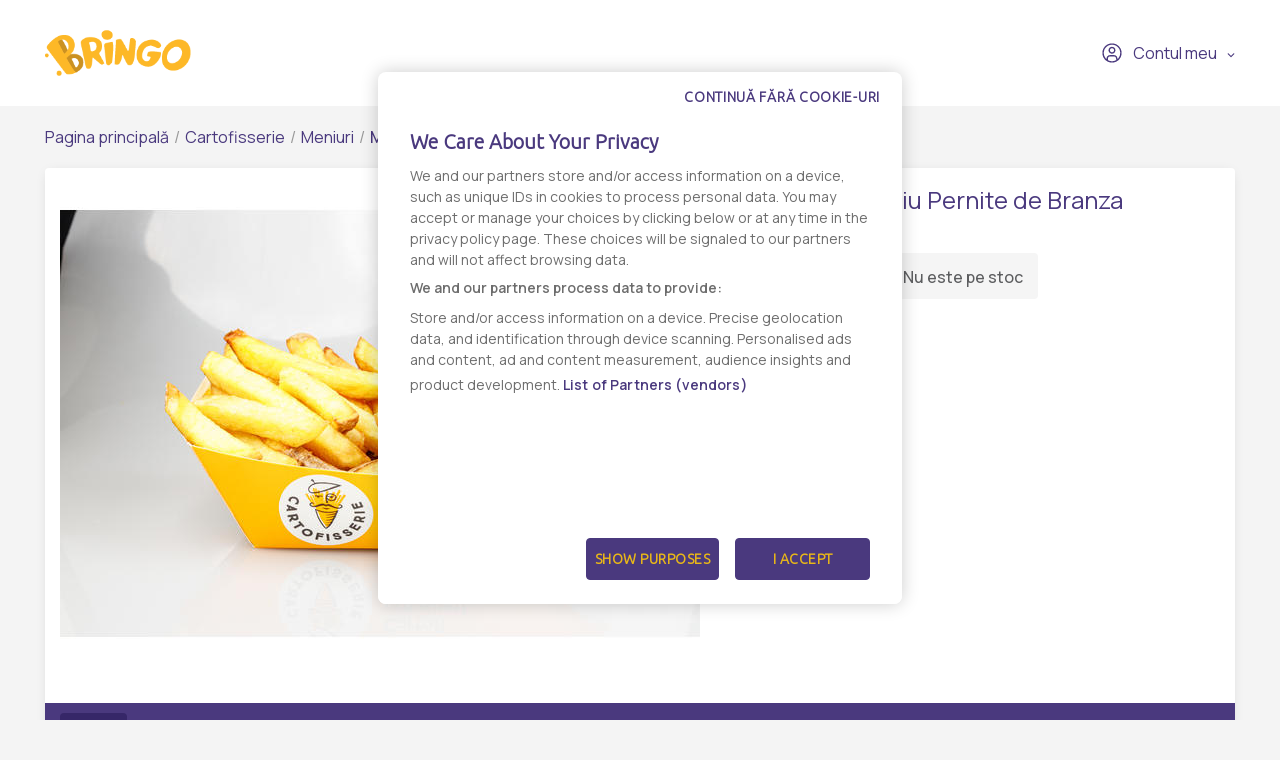

--- FILE ---
content_type: text/html; charset=UTF-8
request_url: https://www.bringo.ro/ro/stores/cartofisserie/31504/products/1532615-ro/2129366
body_size: 7673
content:



<!DOCTYPE html>

<html lang="ro">
<head>
    
            <script>(function(w,d,s,l,i){w[l]=w[l]||[];w[l].push({'gtm.start':
              new Date().getTime(),event:'gtm.js'});var f=d.getElementsByTagName(s)[0],
            j=d.createElement(s),dl=l!='dataLayer'?'&l='+l:'';j.async=true;j.src=
            'https://www.googletagmanager.com/gtm.js?id='+i+dl;f.parentNode.insertBefore(j,f);
          })(window,document,'script','dataLayer','GTM-KQ8343W');</script>
    

    <link rel="preconnect" href="https://fonts.googleapis.com">
    <link rel="preconnect" href="https://fonts.gstatic.com" crossorigin>
    <link href="https://fonts.googleapis.com/css2?family=Manrope:wght@200;300;400;500;600&display=swap" rel="stylesheet">
    <meta charset="utf-8">
    <meta http-equiv="X-UA-Compatible" content="IE=edge">

    <title>Bringo</title>

    <meta name="viewport" content="width=device-width, initial-scale=1, shrink-to-fit=no">
    <link rel="icon" type="image/png" href="/assets/all-in-one-theme/images/theme-variants/bringo-romania-theme/favicon.png">
    <link href="//fonts.googleapis.com/css?family=Source+Sans+Pro:300,400,600,700" rel="stylesheet">
    <link href="https://fonts.googleapis.com/icon?family=Material+Icons" rel="stylesheet">
    <link rel="stylesheet" href="https://cdnjs.cloudflare.com/ajax/libs/font-awesome/6.2.1/css/all.min.css">

        <link rel="preconnect" href="https://fonts.googleapis.com">
    <link rel="preconnect" href="https://fonts.gstatic.com" crossorigin>
    <link href="https://fonts.googleapis.com/css2?family=Manrope:wght@200;300;400;500;600&display=swap" rel="stylesheet">

            

<link rel="preconnect" href="https://fonts.googleapis.com">
<link rel="preconnect" href="https://fonts.gstatic.com" crossorigin>
<link href="https://fonts.googleapis.com/css2?family=Ubuntu:wght@300&display=swap" rel="stylesheet">

<!-- OneTrust Cookies Consent Notice start -->
<script src="https://cdn.cookielaw.org/scripttemplates/otSDKStub.js"  type="text/javascript" charset="UTF-8" data-domain-script="7acd3fcc-6845-4c8f-9be9-395d684e33c6" ></script>
<script type="text/javascript">
  function OptanonWrapper() {
    var oneTrustPopup = '#onetrust-banner-sdk';
    var rejectAllButton = document.querySelector(oneTrustPopup + ' #onetrust-reject-all-handler');
    var content = document.querySelector(oneTrustPopup + ' .ot-sdk-container');

    if (!rejectAllButton) return;

    rejectAllButton.innerHTML = window.translations.continue_without_cookies;

    content.appendChild(rejectAllButton);
  }
</script>
<!-- OneTrust Cookies Consent Notice end -->
    
        <meta name="title" content="Meniu Pernite de Branza - Comanda online - Livrare rapida - Bringo">
    <meta property="og:title" content="Meniu Pernite de Branza - Comanda online - Livrare rapida - Bringo">
    <meta name="description" content="Comanda online Meniu Pernite de Branza prin Bringo ✔️ Livrare rapida ✔️ Personal Shopper, te tinem la curent in timp real ✔️ Gasesti de toate, oriunde si rapid.">
    <meta property="og:description" content="Comanda online Meniu Pernite de Branza prin Bringo ✔️ Livrare rapida ✔️ Personal Shopper, te tinem la curent in timp real ✔️ Gasesti de toate, oriunde si rapid.">
    <meta property="og:image" content="https://storage.googleapis.com/bringoimg/web/cache/sylius_large/14/5b/f0782fd51ec3de00df9fae5637c2.jpg">
    <link rel="canonical" href=https://www.bringo.ro/ro/stores/cartofisserie/31504/products/1532615-ro/2129366 />

            <meta name="facebook-domain-verification" content="vgjd9i1rg1t9j9b2qzrvuaal1jlj61" />
        <script async src='https://attr-2p.com/2f0279602/clc/1.js'></script>
    
                <link rel="stylesheet" href="/gulp/all-in-one-theme/bringoRomania/css/style-ed4252870d.css">
        <link rel="stylesheet" href="/gulp/all-in-one-theme/bringoRomania/css/bringo_style-dc4937109d.css">
        <link rel="stylesheet" href="/gulp/all-in-one-theme/bringoRomania/css/swiper-da9229ad5c.css">
        <link rel="stylesheet" href="/gulp/all-in-one-theme/bringoRomania/css/bootstrap-select-d5d86bfced.css">
        <link rel="stylesheet" href="/gulp/all-in-one-theme/bringoRomania/css/bootstrap-c2817e05e5.css">
        <link rel="stylesheet" href="/gulp/all-in-one-theme/bringoRomania/css/intlTelInput-00b988218a.css">
        <link rel="stylesheet" href="/gulp/all-in-one-theme/bringoRomania/css/modals-2d908fe9dc.css">
        <link rel="stylesheet" href="/gulp/all-in-one-theme/bringoRomania/css/bringo_style-rebranding-ca4cc924b0.css">
        <link rel="stylesheet" href="/gulp/all-in-one-theme/bringoRomania/css/header-58b8078415.css">
        <link rel="stylesheet" href="/gulp/all-in-one-theme/bringoRomania/css/mobile-menu-44b0ee74b1.css">
        <link rel="stylesheet" href="/gulp/all-in-one-theme/bringoRomania/css/autocomplete-address-8b21b14475.css">
        <link rel="stylesheet" href="/gulp/all-in-one-theme/bringoRomania/css/select2-17d04684d6.css">
        <link rel="stylesheet" href="/gulp/all-in-one-theme/bringoRomania/css/fullcalendar-e8ea731470.css">
        <link rel="stylesheet" href="/gulp/all-in-one-theme/bringoRomania/css/slick-0cbf762183.css">
        <link rel="stylesheet" href="/gulp/all-in-one-theme/bringoRomania/css/slick-theme-ca64233baa.css">
        <link rel="stylesheet" href="/gulp/all-in-one-theme/bringoRomania/css/all-800b8aad4a.min.css">
    
    <style>
        .bringo-create-review-header {
            padding: 16px 15px 17px;
        }
    </style>

                

    
    
</head>






<body class="bringoRomania-theme pushable">


            <noscript><iframe src="https://www.googletagmanager.com/ns.html?id=GTM-KQ8343W" height="0" width="0" style="display:none;visibility:hidden"></iframe></noscript>
    

    <link rel="preconnect" href="https://fonts.googleapis.com">
    <link rel="preconnect" href="https://fonts.gstatic.com" crossorigin>
    <link href="https://fonts.googleapis.com/css2?family=Manrope:wght@200;300;400;500;600&display=swap" rel="stylesheet">

<div class="pusher">
                        <header class="container-fluid">
                
<div class="row">
    <nav class="header-navigation container">
        <div class="left-column">
            <i class="hamburger-menu-icon"></i>
            <a href="/ro/" class="logo"><i class="site-logo"></i></a>
            <ul>
                            </ul>
            
        </div>

        <div class="right-column">
            
            
<div class="dropdown bringo-my-account">
    
    <button class="btn btn-secondary dropdown-toggle" type="button" id="dropdownMyAccount" data-toggle="dropdown" aria-haspopup="true" aria-expanded="false">
        <i class="user-avatar-icon"></i>Contul meu
    </button>

    <div class="dropdown-menu" aria-labelledby="dropdownMyAccount">
                    <div class="login-div">
                <a href="/ro/login" class="login-btn">Conectaţi-vă</a>
            </div>
            <div class="create-account-div">Niciun cont, deocamdată? <a href="/ro/register" class="register-btn">Creează un cont</a></div>
            </div>
</div>

            
            <script>
                let partial_cart_summary = '/ro/_partial/cart/summary';
            </script>

                    </div>
    </nav>

                </div>



<div class="hamburger-menu-mobile big-menu">
    <div class="header">
        <i class="hamburger-menu-close-icon"></i>
        <a href="/ro/" class="logo"><i class="site-logo"></i></a>
        
    </div>
    <ul>
        <li >
            <a
                                    data-toggle="modal" data-target="#modalAddressGoToStore" href="#"
                            >Magazine</a>
        </li>

        <li >
            <a href="/ro/contact">Contact</a>
        </li>
    </ul>

    <div class="my-account">
                    <a href="/ro/login"><i class="user-avatar-white-icon"></i>Contul meu</a>
            <div class="create-account-div"><span>Niciun cont, deocamdată?</span><a href="/ro/register" class="register-btn">Creează un cont</a></div>
            </div>
</div>

            </header>
            
    <input type="hidden"  id="user_is_logged"  value="0" >
    <div class=" container main-container ">
        <div class="row">
                                                                            
                <script>
        window.dataLayer.push({
            event: 'page_view',
            vendor_name: 'Cartofisserie',
            store_name: '',
            page_type: 'product',
            user_id: ''
        });
    </script>

            
    
    
            
    <div class="container bringo-breadcrumb">
    <a href="/ro/" class="section">Pagina principală</a>
    <div class="divider"> / </div>

    <a href="/ro/stores/cartofisserie" class="section">Cartofisserie</a>
    <div class="divider"> / </div>

            
        
        <a href="/ro/stores/cartofisserie/31504" class="section">Meniuri</a>
        <div class="divider"> / </div>
    
    <div class="active section">Meniu Pernite de Branza</div>
</div>
    <div class="container">
        <div class="bringo-product-details">
            <div class="row">
                <div class="col-xl-6 col-lg-6">
                    
            
<div data-product-image="https://storage.googleapis.com/bringoimg/web/cache/sylius_large/14/5b/f0782fd51ec3de00df9fae5637c2.jpg" data-product-link="https://storage.googleapis.com/bringoimg/web/cache/sylius_shop_product_original/14/5b/f0782fd51ec3de00df9fae5637c2.jpg"></div>
<a href="https://storage.googleapis.com/bringoimg/web/cache/sylius_shop_product_original/14/5b/f0782fd51ec3de00df9fae5637c2.jpg" class="bringo-product-details-image" data-lightbox="sylius-product-image">
    <img src="https://storage.googleapis.com/bringoimg/web/cache/sylius_large/14/5b/f0782fd51ec3de00df9fae5637c2.jpg" id="main-image" alt="Meniu Pernite de Branza" />
</a>

                                    </div>

                <div class="col-xl-4 offset-xl-2 col-lg-5 offset-lg-1">
                    <h1 id="sylius-product-name" class="product-name">Meniu Pernite de Branza</h1>

                    <p class="product-description">
                                            </p>

                    




<div class="product-flags large-icons my-2">
    
    
    
    </div>

                        <div class="bringo-out-of-stock" id="sylius-product-out-of-stock">
    <i class="out-of-stock-icon"></i>Nu este pe stoc
</div>

                </div>
            </div>

            <div class="row bringo-product-details-tabs-menu">
    <div class="col">
        <ul class="menu nav nav-tabs" id="productDetailsTab" role="tablist">
            <li class="nav-item">
    <a class="nav-link active" id="details-tab" data-toggle="tab" href="#details" role="tab" aria-controls="details" aria-selected="true">Detalii</a>
</li>
        </ul>
    </div>
</div>
<div class="row bringo-product-details-tabs-content">
    <div class="col">
        <div  class="tab-content" id="productDetailsTabContent">
            <div class="tab-pane fade show active" id="details" role="tabpanel" aria-labelledby="details-tab">
    
    
            250g cartofi + 8 buc Perniţe cu brânză (apr 140g). Făină de GRÂU, Apă, BRÂNZĂ Gouda (23%), Uleiuri vegetale (palmier, rapiţă), Sare, Sirop de glucoză, Zahăr, Amidon, UNT, Amidon modificat, Stabilizator: E466, Dextroză, Acid: E330, Săruri de emulsificare: E452, Zahăr brun [zahăr brun (colorant E150c)], proteină din GRÂU şi gluten, Emulsifiant: E471, Agent de îngroşare: E461, Drojdie, Coloranţi: E100, E160b şi E160c. 
Perniţele cu brânză provin din produse congelate.
ALERGENI:
Gluten şi cereale care conţin gluten, lapte şi produse derivate (inclusiv lactoză).
Pot conţine urme de: arahide şi produse derivate, ovăz şi derivate, ouă şi derivate, ţelină şi derivate, soia şi derivate, seminţe de susan, muştar, porumb, alte nuci. Valori nutritionale:
Valoare Energetica (kj) 4.851
Valoare Energetica (kcal) 1.160
Grasimi (g) 57.9
din care grasimi saturate (g) 16.8
Carbohidrati (g) 130.9
din care zaharuri (g) 3.7
Fibre (g) 10.7
Proteine (g) 23.5
Sare (g) 3.2
        <br/>

            <p><strong>Numar produs:</strong> 7</p>
        
    
    
    <div class="product-details-disclaimer">
        <i class="disclaimer-icon"></i>
        <span>Informatia afisata poate fi incompleta sau neactualizata. Consultați întotdeauna produsul fizic pentru cele mai exacte informații și avertismente. Pentru mai multe informatii contactati vanzatorul sau producatorul.</span>
    </div>
</div>
            <div class="tab-pane fade" id="reviews" role="tabpanel" aria-labelledby="reviews-tab" id="sylius-product-reviews">
    <div class="row">
        <div class="col-xl-7 col-lg-7">
                        <div class="bringo-review-list">
                        <div class="container">
        <div class="info bringo-message">
            <i class="info-message-icon"></i>
            <div class="content">
                <div class="header">
                                            <h2 class="title">Info</h2>
                                        <p class="subtitle">Nu există nicio recenzie</p>
                </div>
            </div>
        </div>
    </div>


    </div>


        </div>
    </div>
</div>

        </div>
    </div>
</div>

            
        </div>
    </div>
        </div>
    </div>
    <div class="js-page-overlay page-overlay"></div>
            <div class="push"></div>

        <div class="loading-overlay">
            <div class="loading-wrapper d-flex justify-content-center align-items-center">
                <img src="/assets/all-in-one-theme/images/spinner.svg"/>
            </div>
        </div>
        <div>
            <div id="toast">
                <div class="toast-icon icon-error"><img src="/assets/all-in-one-theme/images/toast-error.png"/></div>
                <div class="toast-icon icon-success"><img src="/assets/all-in-one-theme/images/toast-success.png"/></div>
                <div id="desc-success">Produsul a fost adaugat in cos</div>
                <div id="desc-error">Eroare</div>
            </div>
        </div>
    </div>



            
            <!-- mdtCIC Start -->
        <script type="text/javascript">
            window._mdtCIC_configs = {
                xmppHost: "bringo.xmpp.mediatel.ro"
                ,
                bubble_title: "Salut"
                ,
                url: "https://bringo.xmpp.mediatel.ro/mcic"
                ,
                init_variables: {
                    'channel': 'web',
                    'client': ''
                }
            };
        </script>
        <script type="text/javascript" src="https://bringo.xmpp.mediatel.ro/mcic/web/mediatel_chat.js"></script>
        <!-- mdtCIC End -->
                    <script>
                window.onload = () => {
                    document.getElementById('mdtwid_1').classList.add('hidden');
                };
            </script>
            

    <div class="modal fade" id="cookieListModal" tabindex="-1" role="dialog" aria-labelledby="cookieListModalLabel" aria-hidden="true">
    <div class="modal-dialog" role="document">
        <div class="modal-content">
            <div class="modal-header">
                <button type="button" class="close" data-dismiss="modal" aria-label="Close">
                    <span aria-hidden="true">&times;</span>
                </button>
            </div>

            <div class="modal-body">
                <div id="ot-sdk-cookie-policy"></div>
            </div>

            <div class="modal-footer">
                <button type="button" class="btn btn-secondary" data-dismiss="modal">OK</button>
            </div>
        </div>
    </div>
</div>


<div class="remove-from-wishlist-message" style="display: none;" data-message="Produsul a fost sters din lista de favorite"></div>
<div class="add-to-wishlist-message" style="display: none;" data-message="Produsul a fost adaugat in lista de favorite"></div>
<div class="footer-spacing"></div>


<footer class="container-fluid">
    <div class="container">
        <div class="left-column">
            <ul>
                                    <li>
                        <a href="javascript:;" class="js-cookie-settings ot-sdk-show-settings">
                            Setări Cookie-uri
                        </a>
                    </li>
                    <li>
                        <a href="javascript:;" data-toggle="modal" data-target="#cookieListModal">
                            Listă Cookie-uri
                        </a>
                    </li>
                
                <li>
    <a href="/ro/static-page/cookies-policy">Politica de cookie-uri</a>
</li>
<li>
    <a href="/ro/static-page/terms-and-conditions">Termeni și condiții</a>
</li>
<li>
    <a href="/ro/static-page/privacy-policy">Politica de confidențialitate</a>
</li>
<li><a href="/ro/contact">Contact</a></li>
<li><a href="/ro/become-shopper">Devino livrator</a></li>
<li><a href="/ro/static-page/faq">FAQ</a></li>
    <li><a href="https://campaigns.bringo.ro">Campanii</a></li>
                                    <li>
                                                    <a href="javascript:;" class="js-trigger-chat trigger-chat">Asistență<i class="ml-2 fa-solid fa-comment"></i></a>
                                            </li>
                            </ul>
        </div>

        <div class="right-column">
                            <div class="social-media">
                    <a href="https://www.facebook.com/BringoRomania/?fref=ts" onclick="socialIcons('facebook')" target="_blank"><i class="facebook-icon"></i></a>
                    <a href="https://www.instagram.com/bringo_romania" onclick="socialIcons('instagram')" target="_blank"><i class="instagram-icon"></i></a>
                </div>
                    </div>
    </div>
    <div class="container">
        <div class="left-column">
            <div class="copyright">
                <span>Copyright &copy; 2026 Bringo</span>
            </div>
        </div>
        <div class="right-column">
                            <div class="anpc">
                    <a href="https://anpc.ro/ce-este-sal/" target="_blank"><img src="/assets/all-in-one-theme/images/theme-variants/bringo-romania-theme/SAL-PICTOGRAMA.png" class="img-fluid" alt="ANPC SAL"/></a>
                    <a href="https://ec.europa.eu/consumers/odr" target="_blank"><img src="/assets/all-in-one-theme/images/theme-variants/bringo-romania-theme/pictogramaSOL.png" class="img-fluid" alt="ANPC SOL"/></a>
                </div>
                    </div>
    </div>
</footer>

    <script type="text/javascript">

        function socialIcons(social_network){
            window.dataLayer.push({
                event: 'social_icons',
                social_network: social_network
            });
        }
    </script>

    
        
<script>
  locale = 'ro';
  translations = {
    'shipping_interval': 'Interval livrare',
    'between_hours': 'între orele',
    'hours_separator': 'la',
    'continue_without_cookies': 'Continuă fără cookie-uri',
    'discount': 'Reducere',
    'campaigns': 'Promotii',
    'add_to_cart_limit': 'Limita de cantitate pentru acest produs a fost atinsă în acest magazin.',
    'profile_update_success_toaster_message': 'Profil actualizat cu success',
    'clipboard_copy_success': 'Copiere in clipboard cu sucess!',
    'please_enter_full_address': 'Te rugăm introdu adresa completă (cu tot cu numărul adresei) și alege-o din lista de sugestii',
    'noBenefitVouchersAvailable': 'Nu există niciun voucher de loialitate disponibil pentru contul tău',
    'noVouchersAdded': 'Niciun cod voucher adăugat momentan!',
    'addedVoucherAlreadyExists': 'Voucherul agăugat există deja!',
    'voucherAddedSuccessfully': 'Codul voucher a fost adăugat cu succes!',
    'voucherDeletedSuccessfully': 'Codul voucher a fost șters cu succes!',
    'qty_update_error': 'Actualizarea cantității nu a fost posibilă',
    'qty_reach_limit': 'Cantitatea adaugată este mult prea mare!',
    'company_invoice_missing_fiscal_code_error': 'Pentru a merge mai departe, alege o companie, și valideaz-o',
    'address': 'Adresă',
    'shopper': 'Livrator',
    'store': 'Magazin',
    'client': 'Client',
  };
  allInOneThemeVariant = 'BringoRomaniaTheme';
  enableConsoleLogs = false;
  // Disable Kustomer for Morocco
  if (allInOneThemeVariant !== "BringoMoroccoTheme") {
      api = {
          apiGwBaseUrl: "https://apigw-live.bringo.ro",
          apiAuthTokenPath : "/ro/customer/get-token",
      };
  }
  currency = 'RON';
  imagePlaceholder = "/assets/all-in-one-theme/images/theme-variants/bringo-romania-theme/no_pic.jpg";

  googleMapsRegion = "RO";
  googleMapsLanguage = "ro";
  
  const getImagePath = (dimensionType = 'medium') => {
    const {apiGwBaseUrl} = window.api;
    const envType = apiGwBaseUrl.includes('prelive') ? 'prelive' : 'live';

    const storageUrls = {
      prelive: 'https://storage.googleapis.com/sales-img-ro-prelive',
      live: 'https://storage.googleapis.com/bringoimg',
    };

    if (dimensionType === 'base') {
      return storageUrls[envType];
    }

    const dimensionsPath = {
      small: 'sylius_small',
      medium: 'sylius_medium',
      large: 'sylius_large',
    };

    return `${storageUrls[envType]}/web/cache/${dimensionsPath[dimensionType]}`;
  }
</script>
    <script src="/bundles/_themes/ascend/all-in-one-theme/syliusshop/js/jquery-3.3.1.min.js"></script>
    <script src="/bundles/_themes/ascend/all-in-one-theme/syliusshop/js/popper.min.js"></script>
    <script src="/bundles/_themes/ascend/all-in-one-theme/syliusshop/js/lightbox.js"></script>
    <script src="/bundles/_themes/ascend/all-in-one-theme/syliusshop/js/intlTelInput.min.js"></script>
    <!-- NEW JS -->
    <script src="/bundles/_themes/ascend/all-in-one-theme/syliusshop/js/sylius-scripts.js"></script>
    <script src="/bundles/_themes/ascend/all-in-one-theme/syliusshop/js/modules/common-functions.js?v1.4"></script>
    <!-- END NEW JS -->
    <script src="/bundles/_themes/ascend/all-in-one-theme/syliusshop/js/bootstrap.js"></script>
    <script src="/bundles/_themes/ascend/all-in-one-theme/syliusshop/js/store-promotion-carousel.js"></script>
    <script src="/bundles/_themes/ascend/all-in-one-theme/syliusshop/js/carousels.js"></script>
    <script src="/bundles/_themes/ascend/all-in-one-theme/syliusshop/js/swiper.min.js"></script>
    <script src="/bundles/_themes/ascend/all-in-one-theme/syliusshop/js/bootstrap-select.min.js"></script>
    <script src="/bundles/_themes/ascend/all-in-one-theme/syliusshop/js/jquery.avatarme-1.0.js"></script>
    <!-- NEW JS -->
    <script src="/bundles/_themes/ascend/all-in-one-theme/syliusshop/js/modules/variables.js"></script>
    <script src="/bundles/_themes/ascend/all-in-one-theme/syliusshop/js/modules/page-events.js"></script>
    <script src="/bundles/_themes/ascend/all-in-one-theme/syliusshop/js/modules/af-analytics.js?v2.0"></script>
    <script src="/bundles/_themes/ascend/all-in-one-theme/syliusshop/js/modules/requests.js?v1.3"></script>
    <script src="/bundles/_themes/ascend/all-in-one-theme/syliusshop/js/modules/cart.js?v1.1"></script>
    <script src="/bundles/_themes/ascend/all-in-one-theme/syliusshop/js/modules/base.js"></script>
    <!-- END NEW JS -->

    <!-- REBRANDING JS-->
    <script src="/bundles/_themes/ascend/all-in-one-theme/syliusshop/js/select2.min.js"></script>
    <script src="/bundles/_themes/ascend/all-in-one-theme/syliusshop/js/moment.min.js"></script>
    <script src="/bundles/_themes/ascend/all-in-one-theme/syliusshop/js/fullcalendar.min.js"></script>
    <script src="/bundles/_themes/ascend/all-in-one-theme/syliusshop/js/rebranding.js?v1.0"></script>
    <script src="/bundles/_themes/ascend/all-in-one-theme/syliusshop/js/autocomplete-address.js"></script>
    <script src="/bundles/_themes/ascend/all-in-one-theme/syliusshop/js/modules/assistance.js?v1.0"></script>
    <script src="/bundles/_themes/ascend/all-in-one-theme/syliusshop/js/modules/global-store-product-search.js?v1.2"></script>
    <script src="/bundles/_themes/ascend/all-in-one-theme/syliusshop/js/modules/benefits.js?v2.5"></script>

    
    
    <script>
        function ecommerce_item(item, event) {
            window.dataLayer.push({
                event: event,
                ecommerce: {
                    items : [item]
                }
            });
        }

        function ecommerce_item_list(items, event) {
            window.dataLayer.push({
                event: event,
                ecommerce: {
                    items : items
                }
            });
        }

        function ecommerce_checkout(items, event, checkout_step) {
            window.dataLayer.push({
                event: event,
                checkout_step: checkout_step,
                ecommerce: {
                    items : items
                }
            });
        }

        $(document).ready(function () {
            $(".hamburger-menu-icon").on('click', function() {
                $('.hamburger-menu-mobile').addClass("on");
                $('body').addClass("hamburger-menu-open");
            });

            $(".hamburger-menu-close-icon").on('click', function() {
                $('.hamburger-menu-mobile').removeClass("on");
                $('body').removeClass("hamburger-menu-open");
            });
        });
    </script>

    <script src="/bundles/_themes/ascend/all-in-one-theme/syliusshop/js/slick.min.js"></script>
    <!-- END REBRANDING JS-->

    <script>
        var flashes = [];

        flashes.forEach(function(flash) {
            showFlash(flash);
        });

        function showFlash(flash) {
            var flashArr = flash.split("-");
            let status;

            if (flashArr[0] == "success") {
                status = true;
                $("#toast #desc-success").html(flashArr[1]);
            } else if (flashArr[0] == "error") {
                status = false;

                if (flashArr[1]) {
                    $("#toast #desc-error").html(flashArr[1]);
                }
            }

            common.launchToast(status);
        }
    </script>


    <script type="text/javascript">
        lightbox.option({
            'albumLabel': 'Imaginea\u0020\u00251\u0020din\u0020\u00252'
        });
        ecommerce_item({"product_type":"","product_listClassificationCategory":"","price":4050,"item_name":"Meniu Pernite de Branza","item_list_name":"Meniuri","item_list_id":11579,"quantity":1,"item_id":11276548,"item_category":"4367","item_brand":"","initial_price":4050,"index":1,"discount_rate":"0%","discount":0,"currency":"RON"}, 'view_item')
    </script>

    <script type="application/ld+json">
        {"@context":"https:\/\/schema.org\/","@type":"Product","name":"Meniu Pernite de Branza","image":"https:\/\/storage.googleapis.com\/bringoimg\/web\/cache\/sylius_large\/14\/5b\/f0782fd51ec3de00df9fae5637c2.jpg","description":"250g cartofi + 8 buc Perni\u0163e cu br\u00e2nz\u0103 (apr 140g). F\u0103in\u0103 de GR\u00c2U, Ap\u0103, BR\u00c2NZ\u0102 Gouda (23%), Uleiuri vegetale (palmier, rapi\u0163\u0103), Sare, Sirop de glucoz\u0103, Zah\u0103r, Amidon, UNT, Amidon modificat, Stabilizator: E466, Dextroz\u0103, Acid: E330, S\u0103ruri de emulsificare: E452, Zah\u0103r brun [zah\u0103r brun (colorant E150c)], protein\u0103 din GR\u00c2U \u015fi gluten, Emulsifiant: E471, Agent de \u00eengro\u015fare: E461, Drojdie, Coloran\u0163i: E100, E160b \u015fi E160c. \r\nPerni\u0163ele cu br\u00e2nz\u0103 provin din produse congelate.\r\nALERGENI:\r\nGluten \u015fi cereale care con\u0163in gluten, lapte \u015fi produse derivate (inclusiv lactoz\u0103).\r\nPot con\u0163ine urme de: arahide \u015fi produse derivate, ov\u0103z \u015fi derivate, ou\u0103 \u015fi derivate, \u0163elin\u0103 \u015fi derivate, soia \u015fi derivate, semin\u0163e de susan, mu\u015ftar, porumb, alte nuci. Valori nutritionale:\r\nValoare Energetica (kj) 4.851\r\nValoare Energetica (kcal) 1.160\r\nGrasimi (g) 57.9\r\ndin care grasimi saturate (g) 16.8\r\nCarbohidrati (g) 130.9\r\ndin care zaharuri (g) 3.7\r\nFibre (g) 10.7\r\nProteine (g) 23.5\r\nSare (g) 3.2","brand":{"@type":"Brand","name":null}}
        {"@context":"https:\/\/schema.org\/","@type":"BreadcrumbList","itemListElement":[{"@type":"ListItem","position":1,"name":"Pagina principala\u0306","item":"https:\/\/www.bringo.ro\/ro\/"},{"@type":"ListItem","position":2,"name":"Cartofisserie","item":"https:\/\/www.bringo.ro\/ro\/stores\/cartofisserie"},{"@type":"ListItem","position":3,"name":"Meniuri","item":"https:\/\/www.bringo.ro\/ro\/stores\/cartofisserie\/31504"},{"@type":"ListItem","position":4,"name":"Meniu Pernite de Branza","item":"https:\/\/www.bringo.ro\/ro\/stores\/cartofisserie\/31504\/products\/1532615-ro\/2129366"}]}
    </script>

    <script src="/bundles/_themes/ascend/all-in-one-theme/syliusshop/js/search.js"></script>

<div class="ui small basic modal" id="confirmation-modal">
    <div class="ui icon header">
        <i class="warning sign icon"></i>
        Confirmă acțiunea ta
    </div>
    <div class="content">
        <p>Ești sigur că vrei să faci această acțiune?</p>
    </div>
    <div class="actions">
        <div class="ui red basic cancel inverted button">
            <i class="remove icon"></i>
            Nu
        </div>
        <div class="ui green ok inverted button" id="confirmation-button">
            <i class="checkmark icon"></i>
            Da
        </div>
    </div>
</div>
</body>
</html>


--- FILE ---
content_type: text/css
request_url: https://www.bringo.ro/gulp/all-in-one-theme/bringoRomania/css/style-ed4252870d.css
body_size: 104417
content:
#onetrust-pc-sdk .ot-pc-header:before,#onetrust-banner-sdk #onetrust-policy-title,#onetrust-banner-sdk div,#onetrust-banner-sdk span,#onetrust-banner-sdk h1,#onetrust-banner-sdk h2,#onetrust-banner-sdk h3,#onetrust-banner-sdk h4,#onetrust-banner-sdk h5,#onetrust-banner-sdk h6,#onetrust-banner-sdk p,#onetrust-banner-sdk img,#onetrust-banner-sdk svg,#onetrust-banner-sdk button,#onetrust-banner-sdk section,#onetrust-banner-sdk a,#onetrust-banner-sdk label,#onetrust-banner-sdk input,#onetrust-banner-sdk ul,#onetrust-banner-sdk li,#onetrust-banner-sdk nav,#onetrust-banner-sdk table,#onetrust-banner-sdk thead,#onetrust-banner-sdk tr,#onetrust-banner-sdk td,#onetrust-banner-sdk tbody,#onetrust-banner-sdk .ot-main-content,#onetrust-banner-sdk .ot-toggle,#onetrust-banner-sdk #ot-content,#onetrust-banner-sdk #ot-pc-content,#onetrust-banner-sdk .checkbox,#onetrust-pc-sdk div,#onetrust-pc-sdk span,#onetrust-pc-sdk h1,#onetrust-pc-sdk h2,#onetrust-pc-sdk h3,#onetrust-pc-sdk h4,#onetrust-pc-sdk h5,#onetrust-pc-sdk h6,#onetrust-pc-sdk p,#onetrust-pc-sdk img,#onetrust-pc-sdk svg,#onetrust-pc-sdk button,#onetrust-pc-sdk section,#onetrust-pc-sdk a,#onetrust-pc-sdk label,#onetrust-pc-sdk input,#onetrust-pc-sdk ul,#onetrust-pc-sdk li,#onetrust-pc-sdk nav,#onetrust-pc-sdk table,#onetrust-pc-sdk thead,#onetrust-pc-sdk tr,#onetrust-pc-sdk td,#onetrust-pc-sdk tbody,#onetrust-pc-sdk .ot-main-content,#onetrust-pc-sdk .ot-toggle,#onetrust-pc-sdk #ot-content,#onetrust-pc-sdk #ot-pc-content,#onetrust-pc-sdk .checkbox,#ot-sdk-cookie-policy div,#ot-sdk-cookie-policy span,#ot-sdk-cookie-policy h1,#ot-sdk-cookie-policy h2,#ot-sdk-cookie-policy h3,#ot-sdk-cookie-policy h4,#ot-sdk-cookie-policy h5,#ot-sdk-cookie-policy h6,#ot-sdk-cookie-policy p,#ot-sdk-cookie-policy img,#ot-sdk-cookie-policy svg,#ot-sdk-cookie-policy button,#ot-sdk-cookie-policy section,#ot-sdk-cookie-policy a,#ot-sdk-cookie-policy label,#ot-sdk-cookie-policy input,#ot-sdk-cookie-policy ul,#ot-sdk-cookie-policy li,#ot-sdk-cookie-policy nav,#ot-sdk-cookie-policy table,#ot-sdk-cookie-policy thead,#ot-sdk-cookie-policy tr,#ot-sdk-cookie-policy td,#ot-sdk-cookie-policy tbody,#ot-sdk-cookie-policy .ot-main-content,#ot-sdk-cookie-policy .ot-toggle,#ot-sdk-cookie-policy #ot-content,#ot-sdk-cookie-policy #ot-pc-content,#ot-sdk-cookie-policy .checkbox,#ot-sync-ntfy div,#ot-sync-ntfy span,#ot-sync-ntfy h1,#ot-sync-ntfy h2,#ot-sync-ntfy h3,#ot-sync-ntfy h4,#ot-sync-ntfy h5,#ot-sync-ntfy h6,#ot-sync-ntfy p,#ot-sync-ntfy img,#ot-sync-ntfy svg,#ot-sync-ntfy button,#ot-sync-ntfy section,#ot-sync-ntfy a,#ot-sync-ntfy label,#ot-sync-ntfy input,#ot-sync-ntfy ul,#ot-sync-ntfy li,#ot-sync-ntfy nav,#ot-sync-ntfy table,#ot-sync-ntfy thead,#ot-sync-ntfy tr,#ot-sync-ntfy td,#ot-sync-ntfy tbody,#ot-sync-ntfy .ot-main-content,#ot-sync-ntfy .ot-toggle,#ot-sync-ntfy #ot-content,#ot-sync-ntfy #ot-pc-content,#ot-sync-ntfy .checkbox{font-family:"Manrope" !important}#onetrust-banner-sdk #onetrust-reject-all-handler:after{display:none !important}#ot-sdk-cookie-policy-v2.ot-sdk-cookie-policy table{overflow-x:scroll !important;display:block}@media(min-width: 576px){#cookieListModal .modal-dialog{max-width:640px}}.product-price-default-uom{color:#4a397e}.product-price-calculator{color:#4a397e}.product-price-calculator--product-page{box-shadow:0 1px 4px rgba(0,0,0,.25);-webkit-border-radius:4px;-moz-border-radius:4px;border-radius:4px;padding:.5rem 1rem;margin:.5rem 0}.product-price-calculator p{margin:.25rem}.product-price-calculator p.small{font-size:.75rem}.footer-disclaimer{display:flex;text-align:center;background:#fff;justify-content:center;margin:0 2rem;box-shadow:0 1px 4px rgba(0,0,0,.25);-webkit-border-radius:4px;-moz-border-radius:4px;border-radius:4px;padding:.5rem 1rem}.footer-disclaimer__content{padding:.5rem 0}@media(min-width: 768px){.footer-disclaimer__content{display:flex}}.footer-disclaimer .image{display:flex;margin-right:2rem;align-items:center;justify-content:center}@media(max-width: 767px){.footer-disclaimer .image{margin-bottom:1rem}}@keyframes shine{to{background-position-x:-200%}}.company-invoice.full-width-cards .company-cards .card-wrapper{width:100%}.company-invoice .company-cards{display:flex;flex-wrap:wrap;margin:0 -1rem}.company-invoice .company-cards .card-wrapper{width:33.33%;padding:1rem}@media(max-width: 1259px){.company-invoice .company-cards .card-wrapper{width:50%}}@media(max-width: 767.98px){.company-invoice .company-cards .card-wrapper{width:100%}}.company-invoice .company-cards .card-wrapper .card{height:100%;box-shadow:1px 1px 10px 0 #0000001c;border:1px solid #fff}.company-invoice .company-cards .card-wrapper .card.with-card-selection{cursor:pointer}.company-invoice .company-cards .card-wrapper .card.with-card-selection:hover{box-shadow:1px 1px 10px 0 #00000040}.company-invoice .company-cards .card-wrapper .card.with-card-selection,.company-invoice .company-cards .card-wrapper .card.with-card-selection:hover{transition:box-shadow .25s,background-color .25s}.company-invoice .company-cards .card-wrapper .card.with-card-selection:hover,.company-invoice .company-cards .card-wrapper .card.with-card-selection.selected{background-color:#f4f4f4}.company-invoice .company-cards .card-wrapper .card.with-card-selection.selected{border:1px solid #e9b818}.company-invoice .company-cards .card-wrapper .card.loading{min-height:200px;background:linear-gradient(100deg, #ffffff 8%, #e8e8e8 18%, #ffffff 33%);border-radius:5px;background-size:200% 100%;animation:2.5s shine linear infinite}.company-invoice .company-cards .card-wrapper .card.add{align-items:center;justify-content:center;border:0;box-shadow:none}.company-invoice .company-cards .card-wrapper .card:not(.add) .card-body{padding:2rem 1rem 1rem}.company-invoice .company-cards .card-wrapper .card .card-buttons{position:absolute;right:.5rem;top:-1.375rem}.company-invoice .company-cards .card-wrapper .card .card-buttons .btn{margin:0px 2px;box-shadow:1px 1px 10px 0 #00000033}.company-invoice .company-invoice-paginator-wrapper{display:flex;justify-content:center;align-items:center;width:100%}.company-invoice .company-invoice-paginator{margin:1rem auto .5rem}.company-invoice .company-invoice-paginator .pagination{margin:0;box-shadow:1px 1px 10px 0 #0000001c}.company-invoice .company-invoice-paginator .page-item.disabled{pointer-events:none;opacity:.25}.company-invoice .company-invoice-paginator .page-item.active .page-link{background-color:#4a397e;border-color:#f5f5f5;color:#fff}.company-invoice .company-invoice-paginator .page-item.active .page-link:hover{background-color:#4a397e}.company-invoice .company-invoice-paginator .page-item .page-link:hover{background-color:#f5f5f5}.company-invoice .disabled-input,.company-invoice-form .disabled-input{opacity:.75;color:gray !important;pointer-events:none;border:none !important}.assistance h3,.assistance h6{color:#4a397e}.assistance h3.title{font-size:18px}.assistance .product-category{margin-bottom:-10px}.assistance .text-bold{font-weight:500}.assistance .assistance-card,.assistance .assistance-card-product{width:100%;margin:15px 0;border-radius:15px;color:#4a397e}.assistance .assistance-card.with-pointer,.assistance .assistance-card-product.with-pointer{cursor:pointer}.assistance .assistance-card.no-pointer-events,.assistance .assistance-card-product.no-pointer-events{pointer-events:none}.assistance .assistance-card.solid-bg,.assistance .assistance-card-product.solid-bg{background:#f1f1f1}.assistance .assistance-card.solid-bg:hover,.assistance .assistance-card-product.solid-bg:hover{background:#e5e5e5}.assistance .assistance-card,.assistance .assistance-card:hover,.assistance .assistance-card-product,.assistance .assistance-card-product:hover{transition:background-color .25s ease}.assistance .assistance-card .chevron,.assistance .assistance-card .chevron:hover,.assistance .assistance-card:hover .chevron,.assistance .assistance-card:hover .chevron:hover,.assistance .assistance-card-product .chevron,.assistance .assistance-card-product .chevron:hover,.assistance .assistance-card-product:hover .chevron,.assistance .assistance-card-product:hover .chevron:hover{transition:font-size .15s ease}.assistance .assistance-card .assistance-card.solid-bg,.assistance .assistance-card .assistance-card.solid-bg:hover,.assistance .assistance-card:hover .assistance-card.solid-bg,.assistance .assistance-card:hover .assistance-card.solid-bg:hover,.assistance .assistance-card-product .assistance-card.solid-bg,.assistance .assistance-card-product .assistance-card.solid-bg:hover,.assistance .assistance-card-product:hover .assistance-card.solid-bg,.assistance .assistance-card-product:hover .assistance-card.solid-bg:hover{transition:background-color .25s ease}.assistance .assistance-card:hover,.assistance .assistance-card-product:hover{background:#f1f1f1}.assistance .assistance-card:hover .chevron,.assistance .assistance-card-product:hover .chevron{font-size:20px}.assistance .assistance-card .card-image,.assistance .assistance-card-product .card-image{margin-right:15px}.assistance .assistance-card .card-image img,.assistance .assistance-card-product .card-image img{width:100%}.assistance .assistance-card .chevron,.assistance .assistance-card-product .chevron{display:flex;margin-left:auto;font-size:18px;color:#4a397e}.assistance .assistance-card a,.assistance .assistance-card-product a{display:flex;align-items:center;color:inherit;text-decoration:none;flex-grow:1}.assistance .assistance-card{display:flex;align-items:center;padding:15px;box-shadow:1px 1px 10px 0 #0000001c}.assistance .assistance-card .card-image{max-width:65px}.assistance .assistance-card .card-data{display:flex;flex-direction:column}.assistance .assistance-card .card-data .title{font-weight:500;font-size:15px}.assistance .assistance-card .card-data .timestamp{color:#9b9b9b}.assistance .assistance-card-product{padding:5px;background-color:#00000008}.assistance .assistance-card-product.has-replaced-product>.wrapper{align-items:flex-start}.assistance .assistance-card-product.has-replaced-product p{margin-bottom:0;font-weight:500;text-decoration:underline;color:#f42626}.assistance .assistance-card-product.has-replaced-product .assistance-card-product{position:relative;margin:5px 0 0}.assistance .assistance-card-product.has-replaced-product .assistance-card-product,.assistance .assistance-card-product.has-replaced-product .assistance-card-product:hover{background-color:#e9b818}.assistance .assistance-card-product.has-replaced-product .assistance-card-product:before{position:absolute;transform:translateY(-50%) rotate(90deg);top:50%;font-family:"FontAwesome";content:"";font-size:22px;margin-left:-30px}.assistance .assistance-card-product.has-replaced-product .assistance-card-product .card-image img{background-color:#fff}.assistance .assistance-card-product .wrapper{display:flex;align-items:center}.assistance .assistance-card-product .card-image{max-width:45px}.assistance .assistance-card-product .card-image img{border-radius:15px;overflow:hidden;border:1px solid #0000001c}.assistance .assistance-card-product .card-data{flex-grow:1}.assistance .assistance-card-product .card-data .title{font-weight:400}.assistance .assistance-card-product .bootstrap-select{border-radius:15px}.assistance .assistance-card-product .bootstrap-select button{background-color:#fff;border-radius:15px;padding-right:10px}.assistance .assistance-card-product .bootstrap-select button .filter-option{margin-bottom:-3px}.assistance .assistance-card-product .bootstrap-select button .dropdown-menu{padding:0 5px !important}.styled-control{position:relative;margin-bottom:15px;cursor:pointer;font-size:15px;display:flex;align-items:center;padding:15px;padding-left:45px;border-radius:20px;border:1px solid #ededed}.styled-control input~.indicator{margin-left:1rem;top:50%;transform:translateY(-50%)}.styled-control input[type=radio]{position:absolute;z-index:-1;opacity:0}.styled-control .indicator{position:absolute;top:2px;left:0;height:20px;width:20px;background:#fff}.styled-control.styled-control_radio .indicator{border-radius:50%}.styled-control:hover input~.indicator,.styled-control input:focus~.indicator{outline:1px solid #dfdfdf}.styled-control input:checked~.indicator{background:#ff981f}.styled-control:hover input:not([disabled]):checked~.indicator,.styled-control input:checked:focus~.indicator{background:#f18200}.styled-control input:disabled~.indicator{background:#e6e6e6;opacity:.6;pointer-events:none}.indicator:after{content:"";position:absolute;display:none}.styled-control input:checked~.indicator:after{display:block}.styled-control.styled-control_checkbox .indicator:after{left:8px;top:4px;width:3px;height:8px;border:solid #fff;border-width:0 2px 2px 0;transform:rotate(45deg)}.styled-control.styled-control_checkbox input:disabled~.indicator:after{border-color:#7b7b7b}.styled-control.styled-control_radio .indicator:after{left:7px;top:7px;height:6px;width:6px;border-radius:50%;background:#fff}.styled-control.styled-control_radio input:disabled~.indicator:after{background:#7b7b7b}.ticket-card-info{display:flex;align-items:center}.ticket-card-info,.ticket-card-details{border-radius:20px;border-color:#ededed}.ticket-card-details.with-gradient,.styled-control.with-gradient{background:linear-gradient(90deg, #EDEDED, #F3F3F3 50%)}.ticket-card-details{margin-bottom:8px}.ticket-card-details .card-body:not(:first-child){border-top:1px solid #dbdbdb}.ticket-card-details.is-selected{background-color:#ffead2}.ticket-card-details.with-action{cursor:pointer}.ticket-card-details.with-action:hover{border-color:#dbdbdb;box-shadow:4px 4px 8px -4px #00000030}.ticket-card-details,.ticket-card-details:hover{transition:border-color .25s,box-shadow .25s}.ticket-card-details .ticket-card-details-block span.material-icons,.ticket-card-details:hover .ticket-card-details-block span.material-icons{transition:color .25s}.ticket-card-details .card-body{display:flex;justify-content:space-between}.ticket-card-details .provider-logo{width:90px;height:60px;background-color:#fff;padding:4px;border-radius:10px;display:flex;align-items:center;justify-content:center;box-shadow:4px 4px 8px -4px #00000030}.ticket-card-details .provider-logo img{max-width:100%;max-height:100%}.ticket-card-details .provider{font-weight:700;font-size:18px;margin:0}.ticket-card-details .balance{margin:0}.ticket-card-details-balance{display:flex;align-self:center;flex-direction:column;width:100%}.ticket-card-details-balance .linear-progress{margin-top:5px;height:16px;border-radius:20px;max-width:160px}.ticket-card-details-block{display:flex;align-items:center}#ticketCardPaymentModal .styled-control{justify-content:space-between}#ticketCardPaymentModal .money-value{width:80px;border-radius:20px;text-align:center;border:1px solid #ededed;box-shadow:3px 3px 3px -1px #dbdbdb}#ticketCardPaymentModal .money-value.error{border-color:#f7993d}#ticketCardPaymentModal .money-value-wrapper{display:flex;align-items:center}#ticketCardPaymentModal .confirm-btn{width:100%;font-size:18px;border-radius:20px;padding:1rem;background:#ff981f !important;border:0}#ticketCardPaymentModal .payment-method p{margin:0}#ticketCardExternalPayModal iframe{width:100%;max-height:480px;height:calc(100vh - 140px);box-shadow:4px 4px 8px -4px #00000030;border-radius:20px;background:linear-gradient(-45deg, #DBDBDB, white)}#ticketCardModal .modal-header,#ticketCardPaymentModal .modal-header{background:linear-gradient(360deg, white, #DBDBDB)}#ticketCardModal .modal-body .alert,#ticketCardPaymentModal .modal-body .alert{border-radius:20px}#ticketCardModal .modal-footer,#ticketCardPaymentModal .modal-footer{background:linear-gradient(white, #DBDBDB)}.payment-details{padding:0 !important}.payment-details .ticket-card-details-container,.payment-details .ticket-card-details{height:100%}.payment-details .payment-details-split-bill{display:flex;flex-direction:column;flex-grow:1;justify-content:center}.payment-details .payment-details-split-bill hr{border-color:#dbdbdb;width:100%;margin:25px 0;height:1px}.payment-details .payment-details-split-bill p{margin-bottom:6px}.payment-details .payment-details-split-bill .amount-details{display:flex;align-items:center;justify-content:space-between;background:#fff;border-radius:20px;padding:8px 16px;box-shadow:3px 3px 6px -3px #00000008}.payment-details .payment-details-split-bill .amount-details p{display:flex;align-items:center;margin-bottom:0}.payment-details .payment-details-split-bill .amount-details strong{font-weight:bold}.linear-progress{width:100%;height:20px;background-color:#4a397e !important}@keyframes spinner-border{to{transform:rotate(360deg)}}.spinner-border{display:inline-block;width:2rem;height:2rem;vertical-align:text-bottom;border:.25rem solid currentColor;border-right-color:transparent;border-radius:50%;animation:spinner-border .75s linear infinite}.spinner-border-sm{width:1rem;height:1rem;border-width:.2em}@keyframes spinner-grow{0%{transform:scale(0)}50%{opacity:1;transform:none}}.spinner-grow{display:inline-block;width:2rem;height:2rem;vertical-align:text-bottom;background-color:currentColor;border-radius:50%;opacity:0;animation:spinner-grow .75s linear infinite}.spinner-grow-sm{width:1rem;height:1rem}.bringo-product-listing .product-flags{justify-content:center}.product-flags{display:flex;align-items:center}.product-flags.large-icons img{width:45px}.product-flags img{width:30px}.product-icon-image{box-shadow:2px 2px 6px 0 #0000005c;outline:2px solid #fff;border-radius:100%;width:34px;height:34px;margin:0 5px;overflow:hidden;background-position:center;background-size:34px;flex-shrink:0}.product-icon-image.icon-big{width:42.5px;height:42.5px;background-size:42.5px}.product-icon-image.sgr,.product-icon-image.loyalty{background-repeat:no-repeat;box-shadow:none}.product-icon-image.product-flag-promotion-modal{cursor:pointer}.nutri-score{zoom:.75;text-align:center;display:-ms-flexbox;display:flex;-ms-flex-direction:column;flex-direction:column;width:220px;height:120px}@media(max-width: 992px){.nutri-score{zoom:.6;margin:-20px auto 35px}}.nutri-score.absolute-position{position:absolute;bottom:0;right:0}.nutri-score .title{color:#7e7e7e;font-size:20px;margin:10px}.nutri-score .scores-container{position:relative;height:72px;border-radius:20px;margin:0 5px}.nutri-score .scores-container .scores{display:flex;align-content:stretch;height:100%}.nutri-score .scores-container span{flex-grow:1;text-align:center;color:rgba(255,255,255,.5);display:flex;align-items:center;justify-content:center;font-size:40px;font-weight:700}.nutri-score .scores-container .a{background-color:#23823f;border-radius:20px 0 0 20px}.nutri-score .scores-container .b{background-color:#86bd2b}.nutri-score .scores-container .c{background-color:#facc04}.nutri-score .scores-container .d{background-color:#ef8102}.nutri-score .scores-container .e{background-color:#e63c07;border-radius:0 20px 20px 0}.nutri-score .score{color:#fff;width:52px;height:85px;border:3px solid #fff;position:absolute;top:-7px;display:flex;justify-content:center;align-items:center;font-size:52px;border-radius:12px}.nutri-score .score.a{background-color:#23823f;left:-5px}.nutri-score .score.b{background-color:#86bd2b;left:40px}.nutri-score .score.c{background-color:#facc04;left:80px}.nutri-score .score.d{background-color:#ef8102;left:122px}.nutri-score .score.e{background-color:#e63c07;left:168px}.custom-price{position:relative}.custom-price .custom-price-row img{max-width:30px;margin-right:5px}.custom-price .custom-price-row .product-price{display:flex}.bringo-product-listing .custom-price{clear:both}.bringo-product-listing .custom-price .custom-price-row .product-price{color:#1c262f;font-size:16px;font-weight:700}.bringo-product-details .custom-price{margin:10px 0}.bringo-product-details .custom-price .custom-price-row{display:flex}.bringo-product-details .custom-price .custom-price-row .product-price{color:#ffb600;font-size:19px}.bringo-product-details .custom-price .custom-price-row .product-price span{margin:0 5px;font-weight:300;color:gray;font-size:17px}.bringo-product-details .custom-price .custom-price-row .discount-percentage,.bringo-product-details .custom-price .custom-price-row .cashback-percentage{position:static;height:20px;font-size:13px}.bringo-product-details .custom-price .custom-price-row .discount-percentage{background-color:#f42626;width:43px}.bringo-product-details .custom-price .custom-price-row .cashback-percentage{background-color:blue;font-size:13px;border-radius:15px;color:#fff;align-items:center;justify-content:center;display:inline-flex;width:60px}.bringo-product-listing .custom-price .product-price,.bringo-product-details .custom-price .product-price{align-items:center}.one-cart-click-button{font-size:16px}.one-cart-click-button.btn{border-radius:1em;background-color:#2da771 !important;border-color:#2ca36e !important}.one-cart-click-button.btn[class*=btn-icon]{display:flex;align-items:center}.one-cart-click-button.btn:hover{background-color:#227f56 !important;border-color:#217b53 !important}.one-cart-click-button.btn img{width:1.5em;margin-right:.5em}.one-cart-click-modal{font-size:16px}.one-cart-click-modal h1{font-size:1.5em;color:#fff;font-weight:300;margin-top:.75em}.one-cart-click-modal h2{font-size:1em;margin-bottom:.75em;font-weight:700}.one-cart-click-modal .modal-dialog{max-width:800px}.one-cart-click-modal .one-cart-click-modal-details{padding:1.5em 0;text-align:center;background-color:#2da771}.one-cart-click-modal .modal-body{font-size:1em}.one-cart-click-modal .modal-body div[class*=col-]{display:flex;flex-direction:column;justify-content:center}.one-cart-click-modal .modal-body div[class*=col-]:last-child{border-left:1px solid #eaecef}.one-cart-click-modal .modal-footer .btn{width:100%;padding:.75em 0;font-size:1em;font-weight:bold}.one-cart-click-modal ul{list-style-image:url("/bundles/_themes/ascend/all-in-one-theme/syliusshop/img/OneCartClickListIcon.svg")}.one-cart-click-modal ul li:not(:last-child){margin-bottom:1em}.one-cart-click-modal button.disabled{pointer-events:none;cursor:not-allowed}.store-schedule-button{border-radius:2rem !important;margin-left:.25rem}.store-directions-button{border-radius:1rem !important;margin-right:.25rem}.store-directions-button img{margin-right:.5em}.store-schedule-button:hover,.store-directions-button:hover{background-color:#362768 !important;border-color:#362768 !important}.store-schedule-button img,.store-directions-button img{width:1.5em}.store-schedule-modal .info-box{border-radius:1em;background-color:#f3f3f3;box-shadow:4px 4px 8px -4px #00000030;padding:.5rem .75rem}.store-schedule-modal .info-box:not(:last-child){margin-bottom:1rem}.store-schedule-modal .info-box h2{font-size:1.25rem;font-weight:700}.store-schedule-modal .info-box p{margin-bottom:0}.store-schedule-modal .info-box table{width:100%}.store-schedule-modal .info-box table tr td:last-child{text-align:right;font-weight:bold}.store-schedule-modal .info-box .certificates-of-operation img{width:100%;max-width:150px}.store-schedule-modal .info-box .certificates-of-operation div[class*=col-]{width:100%;max-width:150px}.store-schedule-modal .info-box .address-details{display:flex;align-items:center;justify-content:space-between}.sgr-price-details{display:flex;align-items:center}#cart-big{display:flex;flex-direction:column;background:#fff}#cart-big .top-cart-section{background:#fff}#cart-big .multi-vendor-cart-title{display:flex;align-items:center;color:#4a397e;cursor:pointer}#cart-big .multi-vendor-cart-title i{margin-left:auto;font-size:1.5rem;padding:.75rem}#cart-big .multi-vendor-cart-title i:hover{color:#ffb600}#cart-big .multi-vendor-cart-title i,#cart-big .multi-vendor-cart-title i:hover{transition:color .5s ease}#cart-big .multi-vendor-cart-title .my-cart-title span{font-size:2rem;font-weight:500;bottom:0}.multi-vendor-total-products{text-transform:capitalize;font-size:1.5rem}.multi-vendor-total-products span{font-weight:300;margin-left:.25rem}.multi-vendor-store-card{display:flex;align-items:center;color:#4a397e}.multi-vendor-store-card a{display:flex;width:100%;align-items:center;font-weight:500;padding:5px;background:#f2f2f2;border-radius:10px;box-shadow:2px 2px 6px -2px #00000026;color:#4a397e}.multi-vendor-store-card a:hover{text-decoration:none;color:#fff;background:#4a397e}.multi-vendor-store-card a,.multi-vendor-store-card a:hover{transition:background-color .5s ease}.multi-vendor-store-card a .right-wrapper{display:flex;align-items:center;margin-left:auto;margin-right:.75rem}.multi-vendor-store-card a .right-wrapper i{margin-left:.5rem;font-size:1.25rem}.multi-vendor-store-card img{width:55px;border-radius:10px;margin-right:.75rem}.multi-vendor-store-card .store-details{line-height:18px;display:flex;flex-direction:column}.multi-vendor-store-card .store-details span{font-size:16px}.multi-vendor-store-card .store-details span.store-name{font-weight:700}.multi-vendor-accordion,.multi-vendor-accordion .card-header{border:0;border-radius:0}.multi-vendor-accordion .card-header{background:#f2f2f2;margin:1px 1px 2px}.multi-vendor-accordion .card-header:hover{background:#ffb600}.multi-vendor-accordion .card-header,.multi-vendor-accordion .card-header:hover{transition:background-color .5s ease}.multi-vendor-accordion .card-body{padding:0}.multi-vendor-cart-content{flex-grow:1;border-top:3px solid #f2f2f2;box-shadow:inset 0 13px 13px -13px #f2f2f2}.multi-vendor-cart-content:not(.empty){margin-bottom:143px;overflow-y:scroll}.cart-section-checkout{background:#fff;padding:15px;border-radius:4px}.global-store-search.overlay-opened{z-index:9999 !important}.global-store-search .disabled{pointer-events:none}.global-store-product-search-modal-backdrop{opacity:0 !important}.global-store-product-search-modal{overflow:hidden !important}.global-store-product-search-modal .modal-body{padding:5px}.global-store-product-search-modal .modal-dialog{margin:0 auto;max-width:1160px;overflow-x:hidden;border-radius:15px}.global-store-product-search-modal .modal-dialog.narrow{max-width:500px;margin:0 auto}@media(min-width: 1459px){.global-store-product-search-modal .modal-dialog{max-width:1340px}}@media(max-width: 1259px){.global-store-product-search-modal .modal-dialog{max-width:900px}}@media(max-width: 991px){.global-store-product-search-modal .modal-dialog{max-width:660px}}@media(max-width: 767px){.global-store-product-search-modal .modal-dialog{max-width:100%;margin:0 15px}}.global-store-product-search-modal .modal-content{border:0;border-radius:15px}.global-store-product-search-modal .modal-container.loading{pointer-events:none}.global-store-products-list{margin:0}.global-store-products-list div[class*=col-]{padding:5px}.global-store-products-list .bringo-product-listing{margin-bottom:0}.global-store-products-list .bringo-product-listing>a,.global-store-products-list .bringo-product-listing>a:hover{transition:opacity .25s ease}.global-store-products-list .bringo-product-listing>a:hover{opacity:.7;text-decoration:none}.global-store-products-list .bringo-product-listing .box-product{margin-bottom:0;padding:5px;box-shadow:none !important}.global-store-products-list .bringo-product-listing .box-product .image-product{margin:0 auto;width:inherit !important;min-height:inherit;max-height:inherit}.global-store-products-list .bringo-product-listing .bringo-product-name{margin:0 !important}.global-store-products-list:not(:last-child){margin-bottom:15px}.global-store-search-store-card{background-color:#f2f2f2}.global-store-search-store-card:hover{background-color:#e5e5e5}.global-store-search-store-card img{width:90px;border-radius:15px;margin-right:.75rem}.global-store-search-store-card .store-details{display:flex;flex-direction:column}.global-store-search-store-card .store-details .store-name{font-size:18px;font-weight:700}.global-store-search-store-card .right-wrapper{display:flex;align-items:center;margin-left:auto;margin-right:.75rem;font-weight:700;text-align:right}.global-store-search-keyword-card{cursor:pointer;background:#fff}.global-store-search-keyword-card.alternate-color{background-color:#f2f2f2}.global-store-search-keyword-card.alternate-color:hover{background-color:#e5e5e5}.global-store-search-keyword-card:hover{text-decoration:none;background-color:#f2f2f2}.global-store-search-keyword-card i{padding:10px}.global-store-search-keyword-card .content,.global-store-search-keyword-card .content p{margin:0}.global-store-search-keyword-card .content .keyword{font-size:18px;font-weight:700}.global-store-search-keyword-card .content .details{font-size:14px}.global-store-search-keyword-card .content .details .where{font-weight:700;color:#4a397e}.global-store-search-keyword-card .content .details .results-count{font-weight:700}.global-store-search-input.disabled{pointer-events:none}.global-store-search-input.loading{padding-right:105px !important}.spinner-loader-search-input{display:flex;transform:translateY(-50%);top:50%;position:absolute;right:16px;pointer-events:none;background-color:#ffb600}.spinner-loader-search-input .spinner-border{color:#fff}.global-store-search-store-card,.global-store-search-keyword-card{border-radius:15px;box-shadow:2px 2px 6px -2px #00000026;padding:5px;display:flex;align-items:center}.global-store-search-store-card,.global-store-search-store-card:hover,.global-store-search-keyword-card,.global-store-search-keyword-card:hover{color:#000;transition:background-color .25s ease}.global-store-search-store-card:hover,.global-store-search-keyword-card:hover{text-decoration:none}.global-store-card-loading.animation{background:linear-gradient(100deg, #ffffff 8%, #e8e8e8 18%, #ffffff 33%);background-size:200% 100%;animation:1s shine linear infinite;height:45px}.global-store-card-loading.keyword-card{height:55px}.global-store-card-loading.store-card{height:80px}.global-store-no-results{text-align:center;font-weight:700;font-size:16px;padding:5px 0}.global-store-card-loading:not(:last-child),.global-store-search-keyword-card:not(:last-child),.global-store-search-store-card:not(:last-child){margin-bottom:5px}.stores-switch-wrapper{position:absolute;top:0;right:0;margin-right:59px;border:1px solid #e5e5e5;border-left:0;border-right:0;background:#FFFFFFDE;height:50px;padding:0 10px 0 26px;display:flex;align-items:center;font-size:14px;font-weight:bold}.stores-switch:checked{background-color:#4a397e;border-color:#4a397e}.store-search .search-btn.disabled{cursor:wait}.store-search .search-btn.not-available{cursor:not-allowed}.invite-referral-modal .modal-dialog{max-width:800px}.invite-referral-modal .modal-content{text-align:center}.invite-referral-modal .modal-content .referral-description{font-weight:400;font-size:16px}.invite-referral-modal .modal-content .referral-link{color:#4a397e;font-weight:700;text-decoration:underline}.invite-referral-modal .modal-content .clipboard-copy{width:100%}.invite-referral-modal .modal-content iframe{width:100%;border-radius:5px;border:0;box-shadow:0 1px 4px rgba(0,0,0,.25);height:calc(100vh - 290px)}.bringo-select-payment .invisible,.bringo-complete-summary .invisible{opacity:0;pointer-events:none}.bringo-select-payment .sgr-pay{align-items:center}.bringo-select-payment .sgr-pay .content-wrapper{display:flex;flex-grow:1;align-items:center}.bringo-select-payment .sgr-pay.loading{pointer-events:none}.bringo-select-payment .sgr-pay.loading .content-wrapper{opacity:.2}.bringo-select-payment .sgr-pay .spinner-loader{position:absolute;left:50%;transform:translateX(-50%)}.bringo-select-payment .sgr-pay .content{display:flex;align-items:center}.bringo-select-payment .sgr-pay .content .details{display:flex;flex-direction:column;flex-grow:1}.bringo-select-payment .sgr-pay .content img{max-width:40px;margin-right:.75rem}.bringo-select-payment .sgr-pay .description .voucher-value strong{color:#2da771}.bringo-complete-summary .sgr-pay img{width:45px}.bringo-complete-summary .sgr-pay-container{display:flex;justify-content:space-evenly;align-items:center;text-align:center}.bringo-complete-summary .sgr-pay-container label.title-input{margin-bottom:4px;font-weight:700;color:#2da771}.bringo-complete-summary .sgr-input-container{display:flex;flex-direction:column}.bringo-complete-summary .sgr-input-container .input-group{justify-content:center}.bringo-complete-summary .sgr-input-container button,.bringo-complete-summary .sgr-input-container input{border-radius:100%}.bringo-complete-summary .sgr-input-container button{min-height:2.5rem;background:#2da771;color:#fff;border:0}.bringo-complete-summary .sgr-input-container input{text-align:center;max-width:45px;border:0;background:transparent;margin:0;padding:0;font-size:1.25rem;color:#2da771;font-weight:700}.bringo-complete-summary .box-body{text-align:justify}.bringo-complete-summary .box-body span.text{border-bottom:1px solid #f5f5f5;padding-bottom:10px}.sgr-info-button{display:flex;align-items:center;border-radius:1rem !important}.sgr-info-button img{width:22px !important;margin-right:.25em}#sgrInformationModal iframe{width:100%;max-height:480px;height:calc(100vh - 140px);box-shadow:4px 4px 8px -4px #00000030;border-radius:1em;background:linear-gradient(-45deg, #DBDBDB, white)}.promotion-code-wrapper{display:flex;align-items:center;cursor:pointer}.promotion-code{max-width:150px;border:1px solid rgba(255,255,255,.1);border-radius:1rem;padding:2px 6px;white-space:nowrap;overflow:hidden;text-overflow:ellipsis;margin-left:auto}.promotion-code i{color:#fff}.benefits-page .client-level,.benefits-modal .client-level{display:flex;align-items:center}.benefits-page .client-level img,.benefits-modal .client-level img{max-height:40px}.benefits-page h1,.benefits-modal h1{font-size:1.75rem;font-weight:bold}.benefits-page h2,.benefits-modal h2{font-size:1.5rem;font-weight:bold}.benefits-page h3,.benefits-modal h3{font-size:1.5rem}.benefits-page h4,.benefits-modal h4{font-size:1.25rem}.benefits-page h6,.benefits-modal h6{font-size:1.25rem;font-weight:bold}.benefits-page .bold-text,.benefits-modal .bold-text{font-weight:bold}.benefits-page .full-width,.benefits-modal .full-width{width:100%}.benefits-page .rounded-box,.benefits-modal .rounded-box{background:#fff;box-shadow:0 0 2px rgba(0,0,0,.15),0 2px 2px rgba(0,0,0,.15);border-radius:1rem;display:block;overflow:hidden}.benefits-page .benefits-progress,.benefits-modal .benefits-progress{padding:18px 0 34px 0;background:transparent;align-items:center}.benefits-page .benefits-progress .progress-bar,.benefits-modal .benefits-progress .progress-bar{background:transparent}.benefits-page .benefits-progress .progress-wrapper,.benefits-modal .benefits-progress .progress-wrapper{display:flex;align-items:center}.benefits-page .benefits-progress .progress-wrapper img,.benefits-modal .benefits-progress .progress-wrapper img{margin-left:auto;max-height:34px;left:-1px;position:relative}.benefits-page .benefits-progress .progress-icon,.benefits-modal .benefits-progress .progress-icon{position:relative}.benefits-page .benefits-progress .progress-icon .progress-text,.benefits-modal .benefits-progress .progress-icon .progress-text{position:absolute}.benefits-page .benefits-progress .progress-text,.benefits-modal .benefits-progress .progress-text{color:#000;font-size:11px;font-weight:bold;width:100%;text-align:center}.benefits-page .benefits-progress .progress-line-shape,.benefits-modal .benefits-progress .progress-line-shape{width:100%;height:6px;background:#ff981f;border-top-left-radius:.5rem;border-bottom-left-radius:.5rem}.benefits-page .benefits-progress .progress-icon-unlock,.benefits-modal .benefits-progress .progress-icon-unlock{margin-left:auto;margin-top:15px}.benefits-page .benefits-progress .progress-icon-unlock img,.benefits-modal .benefits-progress .progress-icon-unlock img{max-height:34px;margin:1px auto;display:block}.benefits-page .info-modals,.benefits-modal .info-modals{font-weight:bold}.benefits-page .info-modals a:hover,.benefits-modal .info-modals a:hover{text-decoration:none}.benefits-page .economy-boxes img,.benefits-modal .economy-boxes img{max-height:60px;margin-bottom:.5rem}.benefits-page .economy-boxes .value,.benefits-modal .economy-boxes .value{font-size:1.25rem;font-weight:bold}.benefits-page .economy-boxes .description,.benefits-modal .economy-boxes .description{font-size:1rem}.benefits-page .benefit-card-modal,.benefits-modal .benefit-card-modal{background-color:#ebebeb}.benefits-page .benefit-card-modal .benefit-logo,.benefits-modal .benefit-card-modal .benefit-logo{flex-direction:column;align-items:center;text-align:center}.benefits-page .benefit-card-modal .benefit-type,.benefits-modal .benefit-card-modal .benefit-type{padding:2px 5px;border-radius:1rem;color:#fff;font-size:14px}.benefits-page .benefit-card-modal .benefit-type.bronze,.benefits-modal .benefit-card-modal .benefit-type.bronze{background-color:#7c6543}.benefits-page .benefit-card-modal .benefit-type.silver,.benefits-modal .benefit-card-modal .benefit-type.silver{background-color:#8d898e}.benefits-page .benefit-card-modal .benefit-type.gold,.benefits-modal .benefit-card-modal .benefit-type.gold{background-color:#c3932f}.benefits-page .benefit-card-modal .benefit-type.platinum,.benefits-modal .benefit-card-modal .benefit-type.platinum{background-color:#bfb7a3}.benefits-page .benefit-card-modal img,.benefits-modal .benefit-card-modal img{text-align:center;max-width:60px;display:block;margin:0 auto}.benefits-page .benefit-card-modal.selected,.benefits-modal .benefit-card-modal.selected{background-color:#fff}.benefits-page .benefit-card-modal.selected .available-benefits-list,.benefits-page .benefit-card-modal.selected h6,.benefits-modal .benefit-card-modal.selected .available-benefits-list,.benefits-modal .benefit-card-modal.selected h6{opacity:1}.benefits-page .available-benefits-list,.benefits-page h6,.benefits-modal .available-benefits-list,.benefits-modal h6{opacity:.8}.benefits-page .available-benefits-list,.benefits-modal .available-benefits-list{display:flex;flex-direction:column}.benefits-page .available-benefit,.benefits-modal .available-benefit{display:flex;align-items:center}.benefits-page .available-benefit p,.benefits-modal .available-benefit p{margin-bottom:0}.benefits-page .available-benefit i,.benefits-modal .available-benefit i{color:green}.benefits-page .available-benefit i,.benefits-page .available-benefit span,.benefits-modal .available-benefit i,.benefits-modal .available-benefit span{margin-left:auto}.benefits-page .last-added-benefits img,.benefits-modal .last-added-benefits img{width:100%}@media only screen and (max-width: 767px){.benefits-page .benefits-tab,.benefits-page .page-title,.benefits-modal .benefits-tab,.benefits-modal .page-title{flex-direction:column;align-items:flex-start !important}.benefits-page .benefits-tab a,.benefits-page .page-title a,.benefits-modal .benefits-tab a,.benefits-modal .page-title a{margin-left:initial !important;margin-top:.5rem}}.benefits-page .benefits-tab,.benefits-modal .benefits-tab{display:flex;align-items:center}.benefits-page .benefits-tab .buttons,.benefits-modal .benefits-tab .buttons{display:flex;gap:.5rem}.benefits-page .benefits-tab button,.benefits-modal .benefits-tab button{display:flex;align-items:center;border-radius:1rem}.benefits-page .benefits-tab button .rounded-pill,.benefits-modal .benefits-tab button .rounded-pill{display:flex;justify-content:center;align-items:center;width:1rem;height:1rem;font-size:10px;border-radius:1rem;font-weight:bold}.benefits-page .benefits-tab button.btn-primary .rounded-pill,.benefits-modal .benefits-tab button.btn-primary .rounded-pill{color:#3f0777;background-color:#fff}.benefits-page .benefits-tab button.btn-secondary .rounded-pill,.benefits-modal .benefits-tab button.btn-secondary .rounded-pill{color:#000;background-color:#fff}.benefits-page .benefits-tab a,.benefits-page .page-title a,.benefits-modal .benefits-tab a,.benefits-modal .page-title a{margin-left:auto}.benefits-page .benefits-tab a:hover,.benefits-page .page-title a:hover,.benefits-modal .benefits-tab a:hover,.benefits-modal .page-title a:hover{text-decoration:none}.benefits-page .benefits-tab a p,.benefits-page .page-title a p,.benefits-modal .benefits-tab a p,.benefits-modal .page-title a p{font-size:.875rem;font-weight:bold}.benefits-page .card-offer .qty,.benefits-page .card-offer .accumulated,.benefits-page .card-your-good-deeds .qty,.benefits-page .card-your-good-deeds .accumulated,.benefits-page .offer-image-header-modal .qty,.benefits-page .offer-image-header-modal .accumulated,.benefits-modal .card-offer .qty,.benefits-modal .card-offer .accumulated,.benefits-modal .card-your-good-deeds .qty,.benefits-modal .card-your-good-deeds .accumulated,.benefits-modal .offer-image-header-modal .qty,.benefits-modal .offer-image-header-modal .accumulated{position:absolute;z-index:1;left:0;margin:1rem;color:#fff;font-size:.75rem;font-weight:bold;padding:.25rem .5rem;border-radius:1rem;opacity:.9;box-shadow:3px 3px 3px -2px #00000061}.benefits-page .card-offer .qty,.benefits-page .card-your-good-deeds .qty,.benefits-page .offer-image-header-modal .qty,.benefits-modal .card-offer .qty,.benefits-modal .card-your-good-deeds .qty,.benefits-modal .offer-image-header-modal .qty{background:gray}.benefits-page .card-offer .accumulated,.benefits-page .card-your-good-deeds .accumulated,.benefits-page .offer-image-header-modal .accumulated,.benefits-modal .card-offer .accumulated,.benefits-modal .card-your-good-deeds .accumulated,.benefits-modal .offer-image-header-modal .accumulated{background:green}.benefits-page .card-offer .icon-small,.benefits-page .card-your-good-deeds .icon-small,.benefits-page .benefits-modal .icon-small,.benefits-modal .card-offer .icon-small,.benefits-modal .card-your-good-deeds .icon-small,.benefits-modal .benefits-modal .icon-small{width:55px !important}.benefits-page button.disabled,.benefits-modal button.disabled{pointer-events:none}.benefits-page .card-offer,.benefits-page .card-your-good-deeds,.benefits-modal .card-offer,.benefits-modal .card-your-good-deeds{position:relative;border-radius:1rem;overflow:hidden}.benefits-page .card-offer .offer-image,.benefits-page .card-your-good-deeds .offer-image,.benefits-modal .card-offer .offer-image,.benefits-modal .card-your-good-deeds .offer-image{width:100%}.benefits-page .card-offer .icon-small,.benefits-page .card-your-good-deeds .icon-small,.benefits-modal .card-offer .icon-small,.benefits-modal .card-your-good-deeds .icon-small{position:absolute;z-index:2;border:3px solid #e3ba59;background:#fff;padding:.25rem;margin:1rem;border-radius:1rem;transform:none;top:initial;left:5px;bottom:53px}.benefits-page .card-offer .offer-details,.benefits-page .card-your-good-deeds .offer-details,.benefits-modal .card-offer .offer-details,.benefits-modal .card-your-good-deeds .offer-details{color:#fff;font-size:1rem;display:flex;align-items:center;justify-content:space-between;background-color:#e3ba59;z-index:1}.benefits-page .card-offer .offer-details.white-bg,.benefits-page .card-your-good-deeds .offer-details.white-bg,.benefits-modal .card-offer .offer-details.white-bg,.benefits-modal .card-your-good-deeds .offer-details.white-bg{background-color:#fff;color:#000}.benefits-page .card-offer .offer-details.primary-color,.benefits-page .card-your-good-deeds .offer-details.primary-color,.benefits-modal .card-offer .offer-details.primary-color,.benefits-modal .card-your-good-deeds .offer-details.primary-color{background-color:#3f0777}.benefits-page .card-offer .offer-details.black-color,.benefits-page .card-your-good-deeds .offer-details.black-color,.benefits-modal .card-offer .offer-details.black-color,.benefits-modal .card-your-good-deeds .offer-details.black-color{background-color:#000}.benefits-page .card-offer .offer-details.centered,.benefits-page .card-your-good-deeds .offer-details.centered,.benefits-modal .card-offer .offer-details.centered,.benefits-modal .card-your-good-deeds .offer-details.centered{justify-content:center}.benefits-page .card-offer .offer-details button,.benefits-page .card-your-good-deeds .offer-details button,.benefits-modal .card-offer .offer-details button,.benefits-modal .card-your-good-deeds .offer-details button{background:transparent;color:#fff;font-weight:bold;border-radius:1rem}.benefits-page .card-offer .offer-details button:hover,.benefits-page .card-your-good-deeds .offer-details button:hover,.benefits-modal .card-offer .offer-details button:hover,.benefits-modal .card-your-good-deeds .offer-details button:hover{background-color:#3f0777}.benefits-page .card-offer .offer-details button:hover,.benefits-page .card-offer .offer-details button:focus,.benefits-page .card-your-good-deeds .offer-details button:hover,.benefits-page .card-your-good-deeds .offer-details button:focus,.benefits-modal .card-offer .offer-details button:hover,.benefits-modal .card-offer .offer-details button:focus,.benefits-modal .card-your-good-deeds .offer-details button:hover,.benefits-modal .card-your-good-deeds .offer-details button:focus{box-shadow:none}.benefits-page .card-offer .offer-progress-details,.benefits-page .card-your-good-deeds .offer-progress-details,.benefits-modal .card-offer .offer-progress-details,.benefits-modal .card-your-good-deeds .offer-progress-details{width:100%}.benefits-page .card-offer .offer-image,.benefits-modal .card-offer .offer-image{margin-bottom:32px}.benefits-page .card-offer .offer-details,.benefits-modal .card-offer .offer-details{position:absolute;bottom:0;width:100%}.benefits-page .card-offer .big-text,.benefits-modal .card-offer .big-text{position:absolute;z-index:1;left:1rem;top:1rem;color:#e3ba59;font-size:1.5rem;font-weight:bold;width:75%;line-height:1.75rem;text-shadow:2px 2px 5px #00000038}@media(min-width: 1260px)and (max-width: 1460px){.benefits-page .card-offer .big-text,.benefits-modal .card-offer .big-text{width:60%}}@media(min-width: 768px)and (max-width: 991px){.benefits-page .card-offer .big-text,.benefits-modal .card-offer .big-text{width:80%;font-size:1rem}}@media only screen and (max-width: 510px){.benefits-page .card-offer .big-text,.benefits-modal .card-offer .big-text{font-size:1rem}}@media only screen and (max-width: 430px){.benefits-page .card-offer .big-text,.benefits-modal .card-offer .big-text{font-size:.75rem;width:50%}}.benefits-page .card-offer.locked .offer-image,.benefits-modal .card-offer.locked .offer-image{filter:grayscale(1)}.benefits-page .card-offer.locked .offer-details,.benefits-modal .card-offer.locked .offer-details{background-color:dimgray}.benefits-page .card-offer.locked .btn[disabled],.benefits-modal .card-offer.locked .btn[disabled]{pointer-events:none}.benefits-page .card-offer.locked .big-text,.benefits-modal .card-offer.locked .big-text{color:#fff}.benefits-page .card-offer.cursor-pointer,.benefits-modal .card-offer.cursor-pointer{cursor:pointer}.benefits-page .card-your-good-deeds .offer-progress-details,.benefits-modal .card-your-good-deeds .offer-progress-details{background-color:#fff}.benefits-page .modal-body .offer-progress-details,.benefits-modal .modal-body .offer-progress-details{background:#ebebeb;border-radius:1rem}.benefits-page .modal-body .offer-progress .progress,.benefits-modal .modal-body .offer-progress .progress{background-color:#fff}.benefits-page .offer-progress,.benefits-modal .offer-progress{position:relative}.benefits-page .offer-progress i,.benefits-modal .offer-progress i{position:absolute;background-color:green;border-radius:1rem;padding:.25rem;color:#fff;right:0;top:50%;transform:translateY(-50%)}.benefits-page .offer-progress .progress,.benefits-modal .offer-progress .progress{border-top-left-radius:.5rem;border-bottom-left-radius:.5rem;height:10px}.benefits-page .offer-progress .progress .progress-bar,.benefits-modal .offer-progress .progress .progress-bar{background-color:#e3ba59}.benefits-page .benefits-separator,.benefits-modal .benefits-separator{display:block;text-align:center;margin:0 auto}.benefits-page .benefits-separator img,.benefits-modal .benefits-separator img{max-width:50px}.benefits-page .benefits-separator span,.benefits-modal .benefits-separator span{display:block;font-size:.85rem}.benefits-page .birthday-input,.benefits-modal .birthday-input{max-width:16rem}.benefits-page.modal-add-birthday-success .modal-body,.benefits-modal.modal-add-birthday-success .modal-body{text-align:center}.benefits-page.modal-add-birthday-success .modal-body img,.benefits-modal.modal-add-birthday-success .modal-body img{margin:0 auto}.benefits-page.modal-add-birthday-success .modal-body .points-gained,.benefits-modal.modal-add-birthday-success .modal-body .points-gained{background-color:#ebebeb;border-radius:1rem}.benefits-page .page-title,.benefits-modal .page-title{display:flex;align-items:center}.benefits-page .send-invitation-logo,.benefits-modal .send-invitation-logo{display:block;max-width:11rem;margin:0 auto}.benefits-page .text-with-icon img,.benefits-modal .text-with-icon img{max-width:30px}.benefits-page .text-with-icon .description,.benefits-modal .text-with-icon .description{display:flex;align-items:center}.benefits-page .offer-image-header-modal,.benefits-modal .offer-image-header-modal{position:relative}.benefits-page .offer-image-header-modal .qty,.benefits-modal .offer-image-header-modal .qty{bottom:0}.benefits-page .offer-image-header-modal img,.benefits-modal .offer-image-header-modal img{width:100%;border-radius:1rem;overflow:hidden}.benefits-page .modal-body.info-centered,.benefits-modal .modal-body.info-centered{text-align:center}.benefits-page .modal-body.info-centered img,.benefits-modal .modal-body.info-centered img{width:100%;max-width:120px}.benefits-page .modal-footer .btn,.benefits-modal .modal-footer .btn{border-radius:1rem}.benefits-page .modal-footer .btn.donate-btn,.benefits-modal .modal-footer .btn.donate-btn{font-size:1.125rem;display:flex;flex-direction:column}.benefits-page .modal-footer .btn.donate-btn span,.benefits-modal .modal-footer .btn.donate-btn span{font-size:.75rem;opacity:.9}.benefits-page .modal-footer .points-donation,.benefits-modal .modal-footer .points-donation{width:50%;height:51px;background:#fff;padding:1rem 2rem;border-radius:1rem}.benefits-page .shadow-footer-modal,.benefits-modal .shadow-footer-modal{box-shadow:0px -5px 15px 0 #00000024;background-color:#ebebeb}.benefits-page .full-equal-btns-footer-modal .btn,.benefits-modal .full-equal-btns-footer-modal .btn{width:50%}.benefits-page .text-color-primary,.benefits-modal .text-color-primary{color:#3f0777}.benefits-page .scrollable-modal-body,.benefits-modal .scrollable-modal-body{max-height:20rem;overflow-y:scroll;overflow-x:hidden}.benefits-page .points-donation,.benefits-modal .points-donation{display:flex;width:50%;align-items:center;justify-content:start}.benefits-page .points-donation .points-slider,.benefits-modal .points-donation .points-slider{width:100px;border:0}.benefits-page .points-donation .points-slider-modal,.benefits-modal .points-donation .points-slider-modal{width:100%}.benefits-page .noUi-connect,.benefits-modal .noUi-connect{background-color:#ffd977}.benefits-page input,.benefits-modal input{background-color:#ebebeb}.benefits-page .contest-details,.benefits-modal .contest-details{border-radius:1em;box-shadow:1px 1px 4px 1px #0000002e}.benefits-page .contest-details .contest-details-item i,.benefits-modal .contest-details .contest-details-item i{color:gray;width:1.25rem;text-align:center}.benefits-page .steps,.benefits-modal .steps{min-height:90px;padding:20px 0 0 0;position:relative;color:#000}.benefits-page .steps .step-bar,.benefits-modal .steps .step-bar{background-color:green;height:6px;position:absolute;top:20px;border-radius:1rem}.benefits-page .steps .steps-container,.benefits-modal .steps .steps-container{background:#ebebeb;border-radius:1rem;height:6px;width:100%}.benefits-page .steps .steps-container li,.benefits-modal .steps .steps-container li{text-align:center;list-style:none;float:left}.benefits-page .steps .steps-container li.activated .step .step-image span,.benefits-modal .steps .steps-container li.activated .step .step-image span{background-color:green}.benefits-page .steps .steps-container li.activated .step .step-image span:after,.benefits-modal .steps .steps-container li.activated .step .step-image span:after{background-color:#fff;display:block;content:"";position:absolute;z-index:1;width:27px;height:27px;margin:5px;border-radius:27px;-moz-border-radius:27px;-webkit-border-radius:27px;-ms-border-radius:27px;box-shadow:4px 4px 0px 0px rgba(0,0,0,.15);-moz-box-shadow:4px 4px 0px 0px rgba(0,0,0,.15);-webkit-box-shadow:4px 4px 0px 0px rgba(0,0,0,.15)}.benefits-page .steps .steps-container li.activated .step .step-current,.benefits-modal .steps .steps-container li.activated .step .step-current{background-color:green;width:50%;margin-left:auto;margin-right:auto;border-radius:1rem;color:#fff;font-weight:bold}.benefits-page .steps .steps-container li .step .step-current,.benefits-modal .steps .steps-container li .step .step-current{font-size:1rem;margin:8px 0 0 0}.benefits-page .steps .steps-container li .step .step-description,.benefits-modal .steps .steps-container li .step .step-description{font-size:.75rem;margin-top:.25rem;padding:.5rem .5rem 1rem}.benefits-page .steps .steps-container li .step .step-image,.benefits-modal .steps .steps-container li .step .step-image{margin:-1rem 0 0 0}.benefits-page .steps .steps-container li .step .step-image span,.benefits-modal .steps .steps-container li .step .step-image span{background-color:#ebebeb;display:block;width:37px;height:37px;margin:0 auto;border-radius:37px;-moz-border-radius:37px;-webkit-border-radius:37px;-ms-border-radius:37px}.benefits-page .steps .step-bar.last,.benefits-modal .steps .step-bar.last{border-radius:10px;-moz-border-radius:10px;-webkit-border-radius:10px;-ms-border-radius:10px}.benefits-page .btn-download,.benefits-modal .btn-download{border-radius:1rem}.benefits-page .steps-card,.benefits-modal .steps-card{border-radius:1em;max-width:420px;box-shadow:0 4px 12px rgba(0,0,0,.1);margin:0 auto}.benefits-page .steps-card h2,.benefits-modal .steps-card h2{font-size:20px;margin-bottom:24px}.benefits-page .steps-card .step,.benefits-modal .steps-card .step{display:flex;align-items:flex-start}.benefits-page .steps-card .step-text,.benefits-modal .steps-card .step-text{font-size:16px}.benefits-page .steps-card .step-text p,.benefits-modal .steps-card .step-text p{margin:4px 0 0 0;font-size:14px;color:#555}.benefits-page .benefits-menu,.benefits-modal .benefits-menu{display:none;flex-direction:column}@media(max-width: 992px){.benefits-page .benefits-menu,.benefits-modal .benefits-menu{display:flex}}.benefits-page .benefits-menu .item,.benefits-modal .benefits-menu .item{display:flex;align-items:center}.benefits-page .benefits-menu .item:not(:last-child),.benefits-modal .benefits-menu .item:not(:last-child){margin-bottom:.5rem}.benefits-page .benefits-menu .item span,.benefits-modal .benefits-menu .item span{display:flex}.benefits-page .benefits-menu .item.active,.benefits-modal .benefits-menu .item.active{font-weight:bold}.benefits-page .card.loading,.benefits-modal .card.loading{min-height:200px;background:linear-gradient(100deg, #ffffff 8%, #e8e8e8 18%, #ffffff 33%);background-size:200% 100%;animation:2.5s shine linear infinite}.benefits-page .benefit-card-image,.benefits-page .card-offer,.benefits-page .offer-image-header-modal,.benefits-modal .benefit-card-image,.benefits-modal .card-offer,.benefits-modal .offer-image-header-modal{position:relative;object-fit:cover;height:210px;overflow:hidden}.benefits-page .benefit-card-image img,.benefits-page .card-offer img,.benefits-page .offer-image-header-modal img,.benefits-modal .benefit-card-image img,.benefits-modal .card-offer img,.benefits-modal .offer-image-header-modal img{position:absolute;top:50%;transform:translateY(-50%)}@media(min-width: 992px)and (max-width: 1259px){.benefits-page .benefit-card-image,.benefits-modal .benefit-card-image{height:140px}}.benefits-page a.benefit-card-image,.benefits-page a.benefit-card-image:hover,.benefits-modal a.benefit-card-image,.benefits-modal a.benefit-card-image:hover{transition:.25s filter linear}.benefits-page a.benefit-card-image:hover,.benefits-modal a.benefit-card-image:hover{filter:saturate(2)}.benefits-page .offer-details,.benefits-modal .offer-details{display:flex;align-items:center}.benefits-page .bringo-you-badge-details,.benefits-modal .bringo-you-badge-details{background-color:#ebebeb;display:flex;border-radius:1rem;align-items:center}.benefits-page .bringo-you-badge-details img,.benefits-modal .bringo-you-badge-details img{width:23px}.benefits-page .bringo-you-badge-details strong,.benefits-modal .bringo-you-badge-details strong{margin-left:auto}.benefits-page .voucher-card,.benefits-modal .voucher-card{display:flex;align-items:center;cursor:pointer;background-color:#ebebeb}.benefits-page .voucher-card:hover,.benefits-modal .voucher-card:hover{background-color:#fff}.benefits-page .voucher-card,.benefits-page .voucher-card:hover,.benefits-modal .voucher-card,.benefits-modal .voucher-card:hover{transition:.25s background-color linear}.benefits-page .voucher-card .voucher-details,.benefits-page .voucher-card .image-container,.benefits-modal .voucher-card .voucher-details,.benefits-modal .voucher-card .image-container{width:50%}.benefits-page .voucher-card .image-container img,.benefits-modal .voucher-card .image-container img{position:relative;top:initial;transform:initial;width:100%;max-height:13rem;margin:0 auto;display:block}.benefits-page .no-offers-available,.benefits-modal .no-offers-available{max-width:400px;margin:0 auto;text-align:center}.benefits-page .no-offers-available img,.benefits-modal .no-offers-available img{max-width:150px}.benefits-page .page-not-available,.benefits-modal .page-not-available{text-align:center}.benefits-page .page-not-available img,.benefits-modal .page-not-available img{width:100%;max-width:200px}.benefits-page .bringo-you-points-container,.benefits-modal .bringo-you-points-container{height:100%}.benefits-page .promo-code-wrapper .code-copy,.benefits-modal .promo-code-wrapper .code-copy{background-color:#ebebeb;border-radius:1rem;font-size:1rem;font-weight:bold;text-align:center;cursor:pointer}.benefits-page .promo-code-wrapper .code-copy:hover,.benefits-modal .promo-code-wrapper .code-copy:hover{background-color:#3f0777;color:#ebebeb}.benefits-page .promo-code-wrapper .code-copy,.benefits-page .promo-code-wrapper .code-copy:hover,.benefits-modal .promo-code-wrapper .code-copy,.benefits-modal .promo-code-wrapper .code-copy:hover{transition:background-color .25s linear,color .25s linear}.benefits-page .points-slider.disabled,.benefits-page .points-slider-modal.disabled,.benefits-modal .points-slider.disabled,.benefits-modal .points-slider-modal.disabled{opacity:.25;pointer-events:none}.benefits-page .locked-benefits-container,.benefits-modal .locked-benefits-container{width:100%}.multiple-vouchers .title-block{display:flex;align-items:center}.multiple-vouchers .title-block .title{flex-grow:1}.multiple-vouchers .btn.btn-circle{border-radius:50% !important;color:#fff}.multiple-vouchers .btn.btn-purple{background-color:#3f0777}.multiple-vouchers .btn.btn-purple:hover{background-color:#650bbf}.multiple-vouchers .btn.btn-red{background-color:#d02626}.multiple-vouchers .btn.btn-red:hover{background-color:#e26060}.multiple-vouchers .voucher-code-card{display:flex;align-items:center}.multiple-vouchers .vouchers-content{background:#f5f5f5;padding:.5rem;border-radius:1rem;text-align:center}.multiple-vouchers .vouchers-content .spinner-loader{text-align:center}.multiple-vouchers .vouchers-content .spinner-loader .spinner-border{border-color:#3f0777;border-right-color:#fff}.multiple-vouchers .vouchers-content .voucher-code-card:not(:last-child){margin-bottom:.5rem}.modal-multiple-vouchers .btn-full-width{width:100%}.modal-multiple-vouchers .btn-secondary,.modal-multiple-vouchers .btn-secondary:hover{background:#e9b818;border-color:#e9b818}.modal-multiple-vouchers .btn-secondary:focus{box-shadow:none}.modal-multiple-vouchers .btn.disabled,.multiple-vouchers .btn.disabled{pointer-events:none}.modal-multiple-vouchers .voucher-code,.multiple-vouchers .voucher-code-card .voucher-code{display:flex;flex-grow:1;align-items:center;padding:.5rem;border:1px solid #c2c8ce;border-radius:1rem;color:#3f0777;background-color:#fff}.modal-multiple-vouchers .voucher-code i,.multiple-vouchers .voucher-code-card .voucher-code i{color:#c2c8ce}*,:after,:before{box-sizing:inherit}html{box-sizing:border-box;font-family:sans-serif;-ms-text-size-adjust:100%;-webkit-text-size-adjust:100%}input[type=text],input[type=email],input[type=search],input[type=password]{-webkit-appearance:none;-moz-appearance:none}article,aside,details,figcaption,figure,footer,header,hgroup,main,nav,section,summary{display:block}audio,canvas,progress,video{display:inline-block;vertical-align:baseline}audio:not([controls]){display:none;height:0}[hidden],template{display:none}a{background:0 0;color:#4183c4;text-decoration:none}a:active,a:hover{outline:0}abbr[title]{border-bottom:1px dotted}b,optgroup,strong{font-weight:700}dfn{font-style:italic}mark{background:#ff0;color:#000}small{font-size:80%}sub,sup{font-size:75%;line-height:0;position:relative;vertical-align:baseline}sup{top:-0.5em}sub{bottom:-0.25em}img{border:0}svg:not(:root){overflow:hidden}figure{margin:1em 40px}hr{height:0}pre,textarea{overflow:auto}code,kbd,pre,samp{font-family:monospace,monospace;font-size:1em}button,input,optgroup,select,textarea{color:inherit;font:inherit;margin:0}button{overflow:visible}button,select{text-transform:none}button,html input[type=button],input[type=reset],input[type=submit]{-webkit-appearance:button;cursor:pointer}button[disabled],html input[disabled]{cursor:default}button::-moz-focus-inner,input::-moz-focus-inner{border:0;padding:0}input{line-height:normal}input[type=checkbox],input[type=radio]{box-sizing:border-box;padding:0}input[type=number]::-webkit-inner-spin-button,input[type=number]::-webkit-outer-spin-button{height:auto}input[type=search]{-webkit-appearance:textfield}input[type=search]::-webkit-search-cancel-button,input[type=search]::-webkit-search-decoration{-webkit-appearance:none}fieldset{border:1px solid silver;margin:0 2px;padding:.35em .625em .75em}legend{border:0;padding:0}table{border-collapse:collapse;border-spacing:0}td,th{padding:0}body,html{height:100%}html{font-size:14px}body{margin:0;padding:0;overflow-x:hidden;min-width:320px;background:#fff;font-family:"Manrope";font-size:14px;line-height:1.4285em;color:rgba(0,0,0,.87);font-smoothing:antialiased}h1,h2,h3,h4,h5{font-family:"Manrope";line-height:1.28571429em;margin:calc(2rem - .14285714em) 0 1rem;font-weight:700;padding:0}h1{min-height:1rem;font-size:2rem}h2{font-size:1.71428571rem}h3{font-size:1.28571429rem}h4{font-size:1.07142857rem}h5{font-size:1rem}h1:first-child,h2:first-child,h3:first-child,h4:first-child,h5:first-child,p:first-child{margin-top:0}h1:last-child,h2:last-child,h3:last-child,h4:last-child,h5:last-child,p:last-child{margin-bottom:0}p{margin:0 0 1em;line-height:1.4285em}a:hover{color:#1e70bf;text-decoration:none}::-webkit-selection{background-color:#cce2ff;color:rgba(0,0,0,.87)}::-moz-selection{background-color:#cce2ff;color:rgba(0,0,0,.87)}::selection{background-color:#cce2ff;color:rgba(0,0,0,.87)}input::-webkit-selection,textarea::-webkit-selection{background-color:rgba(100,100,100,.4);color:rgba(0,0,0,.87)}input::-moz-selection,textarea::-moz-selection{background-color:rgba(100,100,100,.4);color:rgba(0,0,0,.87)}input::selection,textarea::selection{background-color:rgba(100,100,100,.4);color:rgba(0,0,0,.87)}.ui.loading.loading.loading.loading.loading.loading.button{position:relative;cursor:default;text-shadow:none !important;color:transparent !important;opacity:1;pointer-events:auto;-webkit-transition:all 0s linear,opacity .1s ease;transition:all 0s linear,opacity .1s ease}.ui.loading.button:before{position:absolute;content:"";top:50%;left:50%;margin:-0.64285714em 0 0 -0.64285714em;width:1.28571429em;height:1.28571429em;border-radius:500rem;border:.2em solid rgba(0,0,0,.15)}.ui.loading.button:after{position:absolute;content:"";top:50%;left:50%;margin:-0.64285714em 0 0 -0.64285714em;width:1.28571429em;height:1.28571429em;-webkit-animation:button-spin .6s linear;animation:button-spin .6s linear;-webkit-animation-iteration-count:infinite;animation-iteration-count:infinite;border-radius:500rem;border-color:#fff transparent transparent;border-style:solid;border-width:.2em;box-shadow:0 0 0 1px transparent}.ui.labeled.icon.loading.button .icon{background-color:transparent;box-shadow:none}@-webkit-keyframes button-spin{from{-webkit-transform:rotate(0);transform:rotate(0)}to{-webkit-transform:rotate(360deg);transform:rotate(360deg)}}@keyframes button-spin{from{-webkit-transform:rotate(0);transform:rotate(0)}to{-webkit-transform:rotate(360deg);transform:rotate(360deg)}}.ui.basic.loading.button:not(.inverted):before{border-color:rgba(0,0,0,.1)}.ui.basic.loading.button:not(.inverted):after{border-top-color:#767676}.ui.button:disabled,.ui.buttons .disabled.button,.ui.disabled.active.button,.ui.disabled.button,.ui.disabled.button:hover{cursor:default;opacity:.45 !important;background-image:none !important;box-shadow:none !important;pointer-events:none !important}.ui.basic.buttons .ui.disabled.button{border-color:rgba(34,36,38,.5)}.ui.animated.button{position:relative;overflow:hidden;padding-right:0 !important;vertical-align:middle;z-index:1}.ui.animated.button .content{will-change:transform,opacity}.ui.animated.button .visible.content{position:relative;margin-right:1.5em;left:auto;right:0}.ui.animated.button .hidden.content{position:absolute;width:100%;top:50%;left:auto;right:-100%;margin-top:-0.5em}.ui.animated.button .hidden.content,.ui.animated.button .visible.content{-webkit-transition:right .3s ease 0s;transition:right .3s ease 0s}.ui.animated.button:focus .visible.content,.ui.animated.button:hover .visible.content{left:auto;right:200%}.ui.animated.button:focus .hidden.content,.ui.animated.button:hover .hidden.content{left:auto;right:0}.ui.vertical.animated.button .hidden.content,.ui.vertical.animated.button .visible.content{-webkit-transition:top .3s ease,-webkit-transform .3s ease;transition:top .3s ease,-webkit-transform .3s ease;transition:top .3s ease,transform .3s ease;transition:top .3s ease,transform .3s ease,-webkit-transform .3s ease}.ui.vertical.animated.button .visible.content{-webkit-transform:translateY(0);transform:translateY(0);right:auto}.ui.vertical.animated.button .hidden.content{top:-50%;left:0;right:auto}.ui.vertical.animated.button:focus .visible.content,.ui.vertical.animated.button:hover .visible.content{-webkit-transform:translateY(200%);transform:translateY(200%);right:auto}.ui.vertical.animated.button:focus .hidden.content,.ui.vertical.animated.button:hover .hidden.content{top:50%;right:auto}.ui.fade.animated.button .hidden.content,.ui.fade.animated.button .visible.content{-webkit-transition:opacity .3s ease,-webkit-transform .3s ease;transition:opacity .3s ease,-webkit-transform .3s ease;transition:opacity .3s ease,transform .3s ease;transition:opacity .3s ease,transform .3s ease,-webkit-transform .3s ease}.ui.fade.animated.button .visible.content{left:auto;right:auto;opacity:1;-webkit-transform:scale(1);transform:scale(1)}.ui.fade.animated.button .hidden.content{opacity:0;left:0;right:auto;-webkit-transform:scale(1.5);transform:scale(1.5)}.ui.fade.animated.button:focus .visible.content,.ui.fade.animated.button:hover .visible.content{left:auto;right:auto;opacity:0;-webkit-transform:scale(0.75);transform:scale(0.75)}.ui.fade.animated.button:focus .hidden.content,.ui.fade.animated.button:hover .hidden.content{left:0;right:auto;opacity:1;-webkit-transform:scale(1);transform:scale(1)}.ui.inverted.button{box-shadow:0 0 0 2px #fff inset !important;background:0 0;color:#fff;text-shadow:none !important}.ui.inverted.buttons .button{margin:0 0 0 -2px}.ui.inverted.buttons .button:first-child{margin-left:0}.ui.inverted.vertical.buttons .button{margin:0 0 -2px}.ui.inverted.vertical.buttons .button:first-child{margin-top:0}.ui.inverted.button.active,.ui.inverted.button:focus,.ui.inverted.button:hover{background:#fff;box-shadow:0 0 0 2px #fff inset !important;color:rgba(0,0,0,.8)}.ui.inverted.button.active:focus{background:#dcddde;box-shadow:0 0 0 2px #dcddde inset !important;color:rgba(0,0,0,.8)}.ui.labeled.button:not(.icon){display:-webkit-inline-box;display:-webkit-inline-flex;display:-ms-inline-flexbox;display:inline-flex;-webkit-box-orient:horizontal;-webkit-box-direction:normal;-webkit-flex-direction:row;-ms-flex-direction:row;flex-direction:row;background:0 0 !important;padding:0 !important;border:none !important;box-shadow:none !important}.ui.labeled.button>.button{margin:0}.ui.labeled.button>.label{display:-webkit-box;display:-webkit-flex;display:-ms-flexbox;display:flex;-webkit-box-align:center;-webkit-align-items:center;-ms-flex-align:center;align-items:center;margin:0 0 0 -1px !important;padding:"";font-size:1em;border-color:rgba(34,36,38,.15)}.ui.labeled.button>.tag.label:before{width:1.85em;height:1.85em}.ui.labeled.button:not([class*="left labeled"])>.button{border-top-right-radius:0;border-bottom-right-radius:0}.ui.labeled.button:not([class*="left labeled"])>.label,.ui[class*="left labeled"].button>.button{border-top-left-radius:0;border-bottom-left-radius:0}.ui[class*="left labeled"].button>.label{border-top-right-radius:0;border-bottom-right-radius:0}.ui.facebook.button{background-color:#3b5998;color:#fff;text-shadow:none;background-image:none;box-shadow:0 0 0 0 rgba(34,36,38,.15) inset}.ui.facebook.button:hover{background-color:#304d8a;color:#fff;text-shadow:none}.ui.facebook.button:active{background-color:#2d4373;color:#fff;text-shadow:none}.ui.twitter.button{background-color:#55acee;color:#fff;text-shadow:none;background-image:none;box-shadow:0 0 0 0 rgba(34,36,38,.15) inset}.ui.twitter.button:hover{background-color:#35a2f4;color:#fff;text-shadow:none}.ui.twitter.button:active{background-color:#2795e9;color:#fff;text-shadow:none}.ui.google.plus.button{background-color:#dd4b39;color:#fff;text-shadow:none;background-image:none;box-shadow:0 0 0 0 rgba(34,36,38,.15) inset}.ui.google.plus.button:hover{background-color:#e0321c;color:#fff;text-shadow:none}.ui.google.plus.button:active{background-color:#c23321;color:#fff;text-shadow:none}.ui.linkedin.button{background-color:#1f88be;color:#fff;text-shadow:none}.ui.linkedin.button:hover{background-color:#147baf;color:#fff;text-shadow:none}.ui.linkedin.button:active{background-color:#186992;color:#fff;text-shadow:none}.ui.youtube.button{background-color:#cc181e;color:#fff;text-shadow:none;background-image:none;box-shadow:0 0 0 0 rgba(34,36,38,.15) inset}.ui.youtube.button:hover{background-color:#bd0d13;color:#fff;text-shadow:none}.ui.youtube.button:active{background-color:#9e1317;color:#fff;text-shadow:none}.ui.instagram.button{background-color:#49769c;color:#fff;text-shadow:none;background-image:none;box-shadow:0 0 0 0 rgba(34,36,38,.15) inset}.ui.instagram.button:hover{background-color:#3d698e;color:#fff;text-shadow:none}.ui.instagram.button:active{background-color:#395c79;color:#fff;text-shadow:none}.ui.pinterest.button{background-color:#bd081c;color:#fff;text-shadow:none;background-image:none;box-shadow:0 0 0 0 rgba(34,36,38,.15) inset}.ui.pinterest.button:hover{background-color:#ac0013;color:#fff;text-shadow:none}.ui.pinterest.button:active{background-color:#8c0615;color:#fff;text-shadow:none}.ui.vk.button{background-color:#4d7198;color:#fff;background-image:none;box-shadow:0 0 0 0 rgba(34,36,38,.15) inset}.ui.vk.button:hover{background-color:#41648a;color:#fff}.ui.vk.button:active{background-color:#3c5876;color:#fff}.ui.button>.icon:not(.button){height:.85714286em;opacity:.8;margin:0 .42857143em 0 -0.21428571em;-webkit-transition:opacity .1s ease;transition:opacity .1s ease;vertical-align:"";color:""}.ui.button:not(.icon)>.icon:not(.button):not(.dropdown){margin:0 .42857143em 0 -0.21428571em}.ui.button:not(.icon)>.right.icon:not(.button):not(.dropdown){margin:0 -0.21428571em 0 .42857143em}.ui[class*="left floated"].button,.ui[class*="left floated"].buttons{float:left;margin-left:0;margin-right:.25em}.ui[class*="right floated"].button,.ui[class*="right floated"].buttons{float:right;margin-right:0;margin-left:.25em}.ui.compact.button,.ui.compact.buttons .button{padding:.58928571em 1.125em}.ui.compact.icon.button,.ui.compact.icon.buttons .button{padding:.58928571em}.ui.compact.labeled.icon.button,.ui.compact.labeled.icon.buttons .button{padding:.58928571em 3.69642857em}.ui.mini.button,.ui.mini.buttons .button,.ui.mini.buttons .or{font-size:.78571429rem}.ui.tiny.button,.ui.tiny.buttons .button,.ui.tiny.buttons .or{font-size:.85714286rem}.ui.small.button,.ui.small.buttons .button,.ui.small.buttons .or{font-size:.92857143rem}.ui.button,.ui.buttons .button,.ui.buttons .or{font-size:1rem}.ui.large.button,.ui.large.buttons .button,.ui.large.buttons .or{font-size:1.14285714rem}.ui.big.button,.ui.big.buttons .button,.ui.big.buttons .or{font-size:1.28571429rem}.ui.huge.button,.ui.huge.buttons .button,.ui.huge.buttons .or{font-size:1.42857143rem}.ui.massive.button,.ui.massive.buttons .button,.ui.massive.buttons .or{font-size:1.71428571rem}.ui.basic.button,.ui.basic.buttons .button{background:0 0 !important;color:rgba(0,0,0,.6) !important;font-weight:400;border-radius:.28571429rem;text-transform:none;text-shadow:none !important;box-shadow:0 0 0 1px rgba(34,36,38,.15) inset}.ui.basic.buttons{box-shadow:none;border:1px solid rgba(34,36,38,.15);border-radius:.28571429rem}.ui.basic.button:focus,.ui.basic.button:hover,.ui.basic.buttons .button:focus,.ui.basic.buttons .button:hover{background:#fff !important;color:rgba(0,0,0,.8) !important;box-shadow:0 0 0 1px rgba(34,36,38,.35) inset,0 0 0 0 rgba(34,36,38,.15) inset}.ui.basic.button:active,.ui.basic.buttons .button:active{background:#f8f8f8 !important;color:rgba(0,0,0,.9) !important;box-shadow:0 0 0 1px rgba(0,0,0,.15) inset,0 1px 4px 0 rgba(34,36,38,.15) inset}.ui.basic.active.button,.ui.basic.buttons .active.button{background:rgba(0,0,0,.05) !important;box-shadow:"" !important;color:rgba(0,0,0,.95)}.ui.basic.active.button:hover,.ui.basic.buttons .active.button:hover{background-color:rgba(0,0,0,.05)}.ui.basic.buttons .button:hover{box-shadow:0 0 0 1px rgba(34,36,38,.35) inset,0 0 0 0 rgba(34,36,38,.15) inset inset}.ui.basic.buttons .button:active{box-shadow:0 0 0 1px rgba(0,0,0,.15) inset,0 1px 4px 0 rgba(34,36,38,.15) inset inset}.ui.basic.buttons .active.button{box-shadow:"" !important}.ui.basic.inverted.button,.ui.basic.inverted.buttons .button{background-color:transparent !important;color:#f9fafb !important;box-shadow:0 0 0 2px rgba(255,255,255,.5) inset !important}.ui.basic.inverted.button:focus,.ui.basic.inverted.button:hover,.ui.basic.inverted.buttons .button:focus,.ui.basic.inverted.buttons .button:hover{color:#fff !important;box-shadow:0 0 0 2px #fff inset !important}.ui.basic.inverted.button:active,.ui.basic.inverted.buttons .button:active{background-color:rgba(255,255,255,.08) !important;color:#fff !important;box-shadow:0 0 0 2px rgba(255,255,255,.9) inset !important}.ui.basic.inverted.active.button,.ui.basic.inverted.buttons .active.button{background-color:rgba(255,255,255,.08);color:#fff;text-shadow:none;box-shadow:0 0 0 2px rgba(255,255,255,.7) inset}.ui.basic.inverted.active.button:hover,.ui.basic.inverted.buttons .active.button:hover{background-color:rgba(255,255,255,.15);box-shadow:0 0 0 2px #fff inset !important}.ui.basic.buttons .button{border-radius:0;border-left:1px solid rgba(34,36,38,.15);box-shadow:none}.ui.basic.vertical.buttons .button{border-left:none;border-left-width:0;border-top:1px solid rgba(34,36,38,.15)}.ui.basic.vertical.buttons .button:first-child{border-top-width:0}.ui.labeled.icon.button>.icon,.ui.labeled.icon.buttons>.button>.icon{position:absolute;height:100%;line-height:1;border-radius:0;border-top-left-radius:inherit;border-bottom-left-radius:inherit;text-align:center;margin:0;width:2.57142857em;background-color:rgba(0,0,0,.05);color:"";box-shadow:-1px 0 0 0 transparent inset;top:0;left:0}.ui[class*="right labeled"].icon.button{padding-right:4.07142857em !important;padding-left:1.5em !important}.ui[class*="right labeled"].icon.button>.icon{left:auto;right:0;border-radius:0;border-top-right-radius:inherit;border-bottom-right-radius:inherit;box-shadow:1px 0 0 0 transparent inset}.ui.labeled.icon.button>.icon:after,.ui.labeled.icon.button>.icon:before,.ui.labeled.icon.buttons>.button>.icon:after,.ui.labeled.icon.buttons>.button>.icon:before{display:block;position:absolute;width:100%;top:50%;text-align:center;-webkit-transform:translateY(-50%);transform:translateY(-50%)}.ui.labeled.icon.buttons .button>.icon{border-radius:0}.ui.labeled.icon.buttons .button:first-child>.icon{border-top-left-radius:.28571429rem;border-bottom-left-radius:.28571429rem}.ui.labeled.icon.buttons .button:last-child>.icon{border-top-right-radius:.28571429rem;border-bottom-right-radius:.28571429rem}.ui.vertical.labeled.icon.buttons .button:first-child>.icon{border-radius:.28571429rem 0 0}.ui.vertical.labeled.icon.buttons .button:last-child>.icon{border-radius:0 0 0 .28571429rem}.ui.fluid[class*="left labeled"].icon.button,.ui.fluid[class*="right labeled"].icon.button{padding-left:1.5em !important;padding-right:1.5em !important}.ui.button.toggle.active,.ui.buttons .button.toggle.active,.ui.toggle.buttons .active.button{background-color:#21ba45 !important;box-shadow:none !important;text-shadow:none;color:#fff !important}.ui.button.toggle.active:hover{background-color:#16ab39 !important;text-shadow:none;color:#fff !important}.ui.circular.button{border-radius:10em}.ui.circular.button>.icon{width:1em;vertical-align:baseline}.ui.buttons .or{position:relative;width:.3em;height:2.57142857em;z-index:3}.ui.buttons .or:before{position:absolute;text-align:center;border-radius:500rem;content:"or";top:50%;left:50%;background-color:#fff;text-shadow:none;margin-top:-0.89285714em;margin-left:-0.89285714em;width:1.78571429em;height:1.78571429em;line-height:1.78571429em;color:rgba(0,0,0,.4);font-style:normal;font-weight:700;box-shadow:0 0 0 1px transparent inset}.ui.buttons .or[data-text]:before{content:attr(data-text)}.ui.fluid.buttons .or{width:0 !important}.ui.fluid.buttons .or:after{display:none}.ui.attached.button{position:relative;display:block;margin:0;border-radius:0;box-shadow:0 0 0 1px rgba(34,36,38,.15) !important}.ui.attached.top.button{border-radius:.28571429rem .28571429rem 0 0}.ui.attached.bottom.button{border-radius:0 0 .28571429rem .28571429rem}.ui.left.attached.button{display:inline-block;border-left:none;text-align:right;padding-right:.75em;border-radius:.28571429rem 0 0 .28571429rem}.ui.right.attached.button{display:inline-block;text-align:left;padding-left:.75em;border-radius:0 .28571429rem .28571429rem 0}.ui.attached.buttons{position:relative;display:-webkit-box;display:-webkit-flex;display:-ms-flexbox;display:flex;border-radius:0;width:auto !important;z-index:2;margin-left:-1px;margin-right:-1px}.ui.attached.buttons .button{margin:0}.ui.attached.buttons .button:first-child,.ui.attached.buttons .button:last-child{border-radius:0}.ui[class*="top attached"].buttons{margin-bottom:-1px;border-radius:.28571429rem .28571429rem 0 0}.ui[class*="top attached"].buttons .button:first-child{border-radius:.28571429rem 0 0}.ui[class*="top attached"].buttons .button:last-child{border-radius:0 .28571429rem 0 0}.ui[class*="bottom attached"].buttons{margin-top:-1px;border-radius:0 0 .28571429rem .28571429rem}.ui[class*="bottom attached"].buttons .button:first-child{border-radius:0 0 0 .28571429rem}.ui[class*="bottom attached"].buttons .button:last-child{border-radius:0 0 .28571429rem}.ui[class*="left attached"].buttons{display:-webkit-inline-box;display:-webkit-inline-flex;display:-ms-inline-flexbox;display:inline-flex;margin-right:0;margin-left:-1px;border-radius:0 .28571429rem .28571429rem 0}.ui[class*="left attached"].buttons .button:first-child{margin-left:-1px;border-radius:0 .28571429rem 0 0}.ui[class*="left attached"].buttons .button:last-child{margin-left:-1px;border-radius:0 0 .28571429rem}.ui[class*="right attached"].buttons{display:-webkit-inline-box;display:-webkit-inline-flex;display:-ms-inline-flexbox;display:inline-flex;margin-left:0;margin-right:-1px;border-radius:.28571429rem 0 0 .28571429rem}.ui[class*="right attached"].buttons .button:first-child{margin-left:-1px;border-radius:.28571429rem 0 0}.ui[class*="right attached"].buttons .button:last-child{margin-left:-1px;border-radius:0 0 0 .28571429rem}.ui.fluid.button,.ui.fluid.buttons{width:100%}.ui.fluid.button{display:block}.ui.two.buttons{width:100%}.ui.two.buttons>.button{width:50%}.ui.three.buttons{width:100%}.ui.three.buttons>.button{width:33.333%}.ui.four.buttons{width:100%}.ui.four.buttons>.button{width:25%}.ui.five.buttons{width:100%}.ui.five.buttons>.button{width:20%}.ui.six.buttons{width:100%}.ui.six.buttons>.button{width:16.666%}.ui.seven.buttons{width:100%}.ui.seven.buttons>.button{width:14.285%}.ui.eight.buttons{width:100%}.ui.eight.buttons>.button{width:12.5%}.ui.nine.buttons{width:100%}.ui.nine.buttons>.button{width:11.11%}.ui.ten.buttons{width:100%}.ui.ten.buttons>.button{width:10%}.ui.eleven.buttons{width:100%}.ui.eleven.buttons>.button{width:9.09%}.ui.twelve.buttons{width:100%}.ui.twelve.buttons>.button{width:8.3333%}.ui.fluid.vertical.buttons,.ui.fluid.vertical.buttons>.button{display:-webkit-box;display:-webkit-flex;display:-ms-flexbox;display:flex;width:auto}.ui.two.vertical.buttons>.button{height:50%}.ui.three.vertical.buttons>.button{height:33.333%}.ui.four.vertical.buttons>.button{height:25%}.ui.five.vertical.buttons>.button{height:20%}.ui.six.vertical.buttons>.button{height:16.666%}.ui.seven.vertical.buttons>.button{height:14.285%}.ui.eight.vertical.buttons>.button{height:12.5%}.ui.nine.vertical.buttons>.button{height:11.11%}.ui.ten.vertical.buttons>.button{height:10%}.ui.eleven.vertical.buttons>.button{height:9.09%}.ui.twelve.vertical.buttons>.button{height:8.3333%}.ui.black.button,.ui.black.buttons .button{background-color:#1b1c1d;color:#fff;text-shadow:none;background-image:none}.ui.black.button{box-shadow:0 0 0 0 rgba(34,36,38,.15) inset}.ui.black.button:hover,.ui.black.buttons .button:hover{background-color:#27292a;color:#fff;text-shadow:none}.ui.black.button:focus,.ui.black.buttons .button:focus{background-color:#2f3032;color:#fff;text-shadow:none}.ui.black.button:active,.ui.black.buttons .button:active{background-color:#343637;color:#fff;text-shadow:none}.ui.black.active.button,.ui.black.button .active.button:active,.ui.black.buttons .active.button,.ui.black.buttons .active.button:active{background-color:#0f0f10;color:#fff;text-shadow:none}.ui.basic.black.button,.ui.basic.black.buttons .button{box-shadow:0 0 0 1px #1b1c1d inset !important;color:#1b1c1d !important}.ui.basic.black.button:hover,.ui.basic.black.buttons .button:hover{background:0 0 !important;box-shadow:0 0 0 1px #27292a inset !important;color:#27292a !important}.ui.basic.black.button:focus,.ui.basic.black.buttons .button:focus{background:0 0 !important;box-shadow:0 0 0 1px #2f3032 inset !important;color:#27292a !important}.ui.basic.black.active.button,.ui.basic.black.buttons .active.button{background:0 0 !important;box-shadow:0 0 0 1px #0f0f10 inset !important;color:#343637 !important}.ui.basic.black.button:active,.ui.basic.black.buttons .button:active{box-shadow:0 0 0 1px #343637 inset !important;color:#343637 !important}.ui.buttons:not(.vertical)>.basic.black.button:not(:first-child){margin-left:-1px}.ui.inverted.black.button,.ui.inverted.black.buttons .button{background-color:transparent;box-shadow:0 0 0 2px #d4d4d5 inset !important;color:#fff}.ui.inverted.black.button.active,.ui.inverted.black.button:active,.ui.inverted.black.button:focus,.ui.inverted.black.button:hover,.ui.inverted.black.buttons .button.active,.ui.inverted.black.buttons .button:active,.ui.inverted.black.buttons .button:focus,.ui.inverted.black.buttons .button:hover{box-shadow:none !important;color:#fff}.ui.inverted.black.active.button,.ui.inverted.black.button:active,.ui.inverted.black.button:focus,.ui.inverted.black.button:hover,.ui.inverted.black.buttons .active.button,.ui.inverted.black.buttons .button:active,.ui.inverted.black.buttons .button:focus,.ui.inverted.black.buttons .button:hover{background-color:#000}.ui.inverted.black.basic.button,.ui.inverted.black.basic.buttons .button,.ui.inverted.black.buttons .basic.button{background-color:transparent;box-shadow:0 0 0 2px rgba(255,255,255,.5) inset !important;color:#fff !important}.ui.inverted.black.basic.button:hover,.ui.inverted.black.basic.buttons .button:hover,.ui.inverted.black.buttons .basic.button:hover{box-shadow:0 0 0 2px #000 inset !important;color:#fff !important}.ui.inverted.black.basic.button:focus,.ui.inverted.black.basic.buttons .button:focus{box-shadow:0 0 0 2px #000 inset !important;color:#545454 !important}.ui.inverted.black.basic.active.button,.ui.inverted.black.basic.button:active,.ui.inverted.black.basic.buttons .active.button,.ui.inverted.black.basic.buttons .button:active,.ui.inverted.black.buttons .basic.active.button,.ui.inverted.black.buttons .basic.button:active{box-shadow:0 0 0 2px #000 inset !important;color:#fff !important}.ui.grey.button,.ui.grey.buttons .button{background-color:#767676;color:#fff;text-shadow:none;background-image:none}.ui.grey.button{box-shadow:0 0 0 0 rgba(34,36,38,.15) inset}.ui.grey.button:hover,.ui.grey.buttons .button:hover{background-color:#838383;color:#fff;text-shadow:none}.ui.grey.button:focus,.ui.grey.buttons .button:focus{background-color:#8a8a8a;color:#fff;text-shadow:none}.ui.grey.button:active,.ui.grey.buttons .button:active{background-color:#909090;color:#fff;text-shadow:none}.ui.grey.active.button,.ui.grey.button .active.button:active,.ui.grey.buttons .active.button,.ui.grey.buttons .active.button:active{background-color:dimgray;color:#fff;text-shadow:none}.ui.basic.grey.button,.ui.basic.grey.buttons .button{box-shadow:0 0 0 1px #767676 inset !important;color:#767676 !important}.ui.basic.grey.button:hover,.ui.basic.grey.buttons .button:hover{background:0 0 !important;box-shadow:0 0 0 1px #838383 inset !important;color:#838383 !important}.ui.basic.grey.button:focus,.ui.basic.grey.buttons .button:focus{background:0 0 !important;box-shadow:0 0 0 1px #8a8a8a inset !important;color:#838383 !important}.ui.basic.grey.active.button,.ui.basic.grey.buttons .active.button{background:0 0 !important;box-shadow:0 0 0 1px dimgray inset !important;color:#909090 !important}.ui.basic.grey.button:active,.ui.basic.grey.buttons .button:active{box-shadow:0 0 0 1px #909090 inset !important;color:#909090 !important}.ui.buttons:not(.vertical)>.basic.grey.button:not(:first-child){margin-left:-1px}.ui.inverted.grey.button,.ui.inverted.grey.buttons .button{background-color:transparent;box-shadow:0 0 0 2px #d4d4d5 inset !important;color:#fff}.ui.inverted.grey.button.active,.ui.inverted.grey.button:active,.ui.inverted.grey.button:focus,.ui.inverted.grey.button:hover,.ui.inverted.grey.buttons .button.active,.ui.inverted.grey.buttons .button:active,.ui.inverted.grey.buttons .button:focus,.ui.inverted.grey.buttons .button:hover{box-shadow:none !important;color:rgba(0,0,0,.6)}.ui.inverted.grey.button:hover,.ui.inverted.grey.buttons .button:hover{background-color:#cfd0d2}.ui.inverted.grey.button:focus,.ui.inverted.grey.buttons .button:focus{background-color:#c7c9cb}.ui.inverted.grey.active.button,.ui.inverted.grey.buttons .active.button{background-color:#cfd0d2}.ui.inverted.grey.button:active,.ui.inverted.grey.buttons .button:active{background-color:#c2c4c5}.ui.inverted.grey.basic.button,.ui.inverted.grey.basic.buttons .button,.ui.inverted.grey.buttons .basic.button{background-color:transparent;box-shadow:0 0 0 2px rgba(255,255,255,.5) inset !important;color:#fff !important}.ui.inverted.grey.basic.button:hover,.ui.inverted.grey.basic.buttons .button:hover,.ui.inverted.grey.buttons .basic.button:hover{box-shadow:0 0 0 2px #cfd0d2 inset !important;color:#fff !important}.ui.inverted.grey.basic.button:focus,.ui.inverted.grey.basic.buttons .button:focus{box-shadow:0 0 0 2px #c7c9cb inset !important;color:#dcddde !important}.ui.inverted.grey.basic.active.button,.ui.inverted.grey.basic.buttons .active.button,.ui.inverted.grey.buttons .basic.active.button{box-shadow:0 0 0 2px #cfd0d2 inset !important;color:#fff !important}.ui.inverted.grey.basic.button:active,.ui.inverted.grey.basic.buttons .button:active,.ui.inverted.grey.buttons .basic.button:active{box-shadow:0 0 0 2px #c2c4c5 inset !important;color:#fff !important}.ui.brown.button,.ui.brown.buttons .button{background-color:#a5673f;color:#fff;text-shadow:none;background-image:none}.ui.brown.button{box-shadow:0 0 0 0 rgba(34,36,38,.15) inset}.ui.brown.button:hover,.ui.brown.buttons .button:hover{background-color:#975b33;color:#fff;text-shadow:none}.ui.brown.button:focus,.ui.brown.buttons .button:focus{background-color:#90532b;color:#fff;text-shadow:none}.ui.brown.button:active,.ui.brown.buttons .button:active{background-color:#805031;color:#fff;text-shadow:none}.ui.brown.active.button,.ui.brown.button .active.button:active,.ui.brown.buttons .active.button,.ui.brown.buttons .active.button:active{background-color:#995a31;color:#fff;text-shadow:none}.ui.basic.brown.button,.ui.basic.brown.buttons .button{box-shadow:0 0 0 1px #a5673f inset !important;color:#a5673f !important}.ui.basic.brown.button:hover,.ui.basic.brown.buttons .button:hover{background:0 0 !important;box-shadow:0 0 0 1px #975b33 inset !important;color:#975b33 !important}.ui.basic.brown.button:focus,.ui.basic.brown.buttons .button:focus{background:0 0 !important;box-shadow:0 0 0 1px #90532b inset !important;color:#975b33 !important}.ui.basic.brown.active.button,.ui.basic.brown.buttons .active.button{background:0 0 !important;box-shadow:0 0 0 1px #995a31 inset !important;color:#805031 !important}.ui.basic.brown.button:active,.ui.basic.brown.buttons .button:active{box-shadow:0 0 0 1px #805031 inset !important;color:#805031 !important}.ui.buttons:not(.vertical)>.basic.brown.button:not(:first-child){margin-left:-1px}.ui.inverted.brown.button,.ui.inverted.brown.buttons .button{background-color:transparent;box-shadow:0 0 0 2px #d67c1c inset !important;color:#d67c1c}.ui.inverted.brown.button.active,.ui.inverted.brown.button:active,.ui.inverted.brown.button:focus,.ui.inverted.brown.button:hover,.ui.inverted.brown.buttons .button.active,.ui.inverted.brown.buttons .button:active,.ui.inverted.brown.buttons .button:focus,.ui.inverted.brown.buttons .button:hover{box-shadow:none !important;color:#fff}.ui.inverted.brown.button:hover,.ui.inverted.brown.buttons .button:hover{background-color:#c86f11}.ui.inverted.brown.button:focus,.ui.inverted.brown.buttons .button:focus{background-color:#c16808}.ui.inverted.brown.active.button,.ui.inverted.brown.buttons .active.button{background-color:#cc6f0d}.ui.inverted.brown.button:active,.ui.inverted.brown.buttons .button:active{background-color:#a96216}.ui.inverted.brown.basic.button,.ui.inverted.brown.basic.buttons .button,.ui.inverted.brown.buttons .basic.button{background-color:transparent;box-shadow:0 0 0 2px rgba(255,255,255,.5) inset !important;color:#fff !important}.ui.inverted.brown.basic.button:hover,.ui.inverted.brown.basic.buttons .button:hover,.ui.inverted.brown.buttons .basic.button:hover{box-shadow:0 0 0 2px #c86f11 inset !important;color:#d67c1c !important}.ui.inverted.brown.basic.button:focus,.ui.inverted.brown.basic.buttons .button:focus{box-shadow:0 0 0 2px #c16808 inset !important;color:#d67c1c !important}.ui.inverted.brown.basic.active.button,.ui.inverted.brown.basic.buttons .active.button,.ui.inverted.brown.buttons .basic.active.button{box-shadow:0 0 0 2px #cc6f0d inset !important;color:#d67c1c !important}.ui.inverted.brown.basic.button:active,.ui.inverted.brown.basic.buttons .button:active,.ui.inverted.brown.buttons .basic.button:active{box-shadow:0 0 0 2px #a96216 inset !important;color:#d67c1c !important}.ui.blue.button,.ui.blue.buttons .button{background-color:#2185d0;color:#fff;text-shadow:none;background-image:none}.ui.blue.button{box-shadow:0 0 0 0 rgba(34,36,38,.15) inset}.ui.blue.button:hover,.ui.blue.buttons .button:hover{background-color:#1678c2;color:#fff;text-shadow:none}.ui.blue.button:focus,.ui.blue.buttons .button:focus{background-color:#0d71bb;color:#fff;text-shadow:none}.ui.blue.button:active,.ui.blue.buttons .button:active{background-color:#1a69a4;color:#fff;text-shadow:none}.ui.blue.active.button,.ui.blue.button .active.button:active,.ui.blue.buttons .active.button,.ui.blue.buttons .active.button:active{background-color:#1279c6;color:#fff;text-shadow:none}.ui.basic.blue.button,.ui.basic.blue.buttons .button{box-shadow:0 0 0 1px #2185d0 inset !important;color:#2185d0 !important}.ui.basic.blue.button:hover,.ui.basic.blue.buttons .button:hover{background:0 0 !important;box-shadow:0 0 0 1px #1678c2 inset !important;color:#1678c2 !important}.ui.basic.blue.button:focus,.ui.basic.blue.buttons .button:focus{background:0 0 !important;box-shadow:0 0 0 1px #0d71bb inset !important;color:#1678c2 !important}.ui.basic.blue.active.button,.ui.basic.blue.buttons .active.button{background:0 0 !important;box-shadow:0 0 0 1px #1279c6 inset !important;color:#1a69a4 !important}.ui.basic.blue.button:active,.ui.basic.blue.buttons .button:active{box-shadow:0 0 0 1px #1a69a4 inset !important;color:#1a69a4 !important}.ui.buttons:not(.vertical)>.basic.blue.button:not(:first-child){margin-left:-1px}.ui.inverted.blue.button,.ui.inverted.blue.buttons .button{background-color:transparent;box-shadow:0 0 0 2px #54c8ff inset !important;color:#54c8ff}.ui.inverted.blue.button.active,.ui.inverted.blue.button:active,.ui.inverted.blue.button:focus,.ui.inverted.blue.button:hover,.ui.inverted.blue.buttons .button.active,.ui.inverted.blue.buttons .button:active,.ui.inverted.blue.buttons .button:focus,.ui.inverted.blue.buttons .button:hover{box-shadow:none !important;color:#fff}.ui.inverted.blue.button:hover,.ui.inverted.blue.buttons .button:hover{background-color:#3ac0ff}.ui.inverted.blue.button:focus,.ui.inverted.blue.buttons .button:focus{background-color:#2bbbff}.ui.inverted.blue.active.button,.ui.inverted.blue.buttons .active.button{background-color:#3ac0ff}.ui.inverted.blue.button:active,.ui.inverted.blue.buttons .button:active{background-color:#21b8ff}.ui.inverted.blue.basic.button,.ui.inverted.blue.basic.buttons .button,.ui.inverted.blue.buttons .basic.button{background-color:transparent;box-shadow:0 0 0 2px rgba(255,255,255,.5) inset !important;color:#fff !important}.ui.inverted.blue.basic.button:hover,.ui.inverted.blue.basic.buttons .button:hover,.ui.inverted.blue.buttons .basic.button:hover{box-shadow:0 0 0 2px #3ac0ff inset !important;color:#54c8ff !important}.ui.inverted.blue.basic.button:focus,.ui.inverted.blue.basic.buttons .button:focus{box-shadow:0 0 0 2px #2bbbff inset !important;color:#54c8ff !important}.ui.inverted.blue.basic.active.button,.ui.inverted.blue.basic.buttons .active.button,.ui.inverted.blue.buttons .basic.active.button{box-shadow:0 0 0 2px #3ac0ff inset !important;color:#54c8ff !important}.ui.inverted.blue.basic.button:active,.ui.inverted.blue.basic.buttons .button:active,.ui.inverted.blue.buttons .basic.button:active{box-shadow:0 0 0 2px #21b8ff inset !important;color:#54c8ff !important}.ui.green.button,.ui.green.buttons .button{background-color:#21ba45;color:#fff;text-shadow:none;background-image:none}.ui.green.button{box-shadow:0 0 0 0 rgba(34,36,38,.15) inset}.ui.green.button:hover,.ui.green.buttons .button:hover{background-color:#16ab39;color:#fff;text-shadow:none}.ui.green.button:focus,.ui.green.buttons .button:focus{background-color:#0ea432;color:#fff;text-shadow:none}.ui.green.button:active,.ui.green.buttons .button:active{background-color:#198f35;color:#fff;text-shadow:none}.ui.green.active.button,.ui.green.button .active.button:active,.ui.green.buttons .active.button,.ui.green.buttons .active.button:active{background-color:#13ae38;color:#fff;text-shadow:none}.ui.basic.green.button,.ui.basic.green.buttons .button{box-shadow:0 0 0 1px #21ba45 inset !important;color:#21ba45 !important}.ui.basic.green.button:hover,.ui.basic.green.buttons .button:hover{background:0 0 !important;box-shadow:0 0 0 1px #16ab39 inset !important;color:#16ab39 !important}.ui.basic.green.button:focus,.ui.basic.green.buttons .button:focus{background:0 0 !important;box-shadow:0 0 0 1px #0ea432 inset !important;color:#16ab39 !important}.ui.basic.green.active.button,.ui.basic.green.buttons .active.button{background:0 0 !important;box-shadow:0 0 0 1px #13ae38 inset !important;color:#198f35 !important}.ui.basic.green.button:active,.ui.basic.green.buttons .button:active{box-shadow:0 0 0 1px #198f35 inset !important;color:#198f35 !important}.ui.buttons:not(.vertical)>.basic.green.button:not(:first-child){margin-left:-1px}.ui.inverted.green.button,.ui.inverted.green.buttons .button{background-color:transparent;box-shadow:0 0 0 2px #2ecc40 inset !important;color:#2ecc40}.ui.inverted.green.button.active,.ui.inverted.green.button:active,.ui.inverted.green.button:focus,.ui.inverted.green.button:hover,.ui.inverted.green.buttons .button.active,.ui.inverted.green.buttons .button:active,.ui.inverted.green.buttons .button:focus,.ui.inverted.green.buttons .button:hover{box-shadow:none !important;color:#fff}.ui.inverted.green.button:hover,.ui.inverted.green.buttons .button:hover{background-color:#22be34}.ui.inverted.green.button:focus,.ui.inverted.green.buttons .button:focus{background-color:#19b82b}.ui.inverted.green.active.button,.ui.inverted.green.buttons .active.button{background-color:#1fc231}.ui.inverted.green.button:active,.ui.inverted.green.buttons .button:active{background-color:#25a233}.ui.inverted.green.basic.button,.ui.inverted.green.basic.buttons .button,.ui.inverted.green.buttons .basic.button{background-color:transparent;box-shadow:0 0 0 2px rgba(255,255,255,.5) inset !important;color:#fff !important}.ui.inverted.green.basic.button:hover,.ui.inverted.green.basic.buttons .button:hover,.ui.inverted.green.buttons .basic.button:hover{box-shadow:0 0 0 2px #22be34 inset !important;color:#2ecc40 !important}.ui.inverted.green.basic.button:focus,.ui.inverted.green.basic.buttons .button:focus{box-shadow:0 0 0 2px #19b82b inset !important;color:#2ecc40 !important}.ui.inverted.green.basic.active.button,.ui.inverted.green.basic.buttons .active.button,.ui.inverted.green.buttons .basic.active.button{box-shadow:0 0 0 2px #1fc231 inset !important;color:#2ecc40 !important}.ui.inverted.green.basic.button:active,.ui.inverted.green.basic.buttons .button:active,.ui.inverted.green.buttons .basic.button:active{box-shadow:0 0 0 2px #25a233 inset !important;color:#2ecc40 !important}.ui.orange.button,.ui.orange.buttons .button{background-color:#f2711c;color:#fff;text-shadow:none;background-image:none}.ui.orange.button{box-shadow:0 0 0 0 rgba(34,36,38,.15) inset}.ui.orange.button:hover,.ui.orange.buttons .button:hover{background-color:#f26202;color:#fff;text-shadow:none}.ui.orange.button:focus,.ui.orange.buttons .button:focus{background-color:#e55b00;color:#fff;text-shadow:none}.ui.orange.button:active,.ui.orange.buttons .button:active{background-color:#cf590c;color:#fff;text-shadow:none}.ui.orange.active.button,.ui.orange.button .active.button:active,.ui.orange.buttons .active.button,.ui.orange.buttons .active.button:active{background-color:#f56100;color:#fff;text-shadow:none}.ui.basic.orange.button,.ui.basic.orange.buttons .button{box-shadow:0 0 0 1px #f2711c inset !important;color:#f2711c !important}.ui.basic.orange.button:hover,.ui.basic.orange.buttons .button:hover{background:0 0 !important;box-shadow:0 0 0 1px #f26202 inset !important;color:#f26202 !important}.ui.basic.orange.button:focus,.ui.basic.orange.buttons .button:focus{background:0 0 !important;box-shadow:0 0 0 1px #e55b00 inset !important;color:#f26202 !important}.ui.basic.orange.active.button,.ui.basic.orange.buttons .active.button{background:0 0 !important;box-shadow:0 0 0 1px #f56100 inset !important;color:#cf590c !important}.ui.basic.orange.button:active,.ui.basic.orange.buttons .button:active{box-shadow:0 0 0 1px #cf590c inset !important;color:#cf590c !important}.ui.buttons:not(.vertical)>.basic.orange.button:not(:first-child){margin-left:-1px}.ui.inverted.orange.button,.ui.inverted.orange.buttons .button{background-color:transparent;box-shadow:0 0 0 2px #ff851b inset !important;color:#ff851b}.ui.inverted.orange.button.active,.ui.inverted.orange.button:active,.ui.inverted.orange.button:focus,.ui.inverted.orange.button:hover,.ui.inverted.orange.buttons .button.active,.ui.inverted.orange.buttons .button:active,.ui.inverted.orange.buttons .button:focus,.ui.inverted.orange.buttons .button:hover{box-shadow:none !important;color:#fff}.ui.inverted.orange.button:hover,.ui.inverted.orange.buttons .button:hover{background-color:#ff7701}.ui.inverted.orange.button:focus,.ui.inverted.orange.buttons .button:focus{background-color:#f17000}.ui.inverted.orange.active.button,.ui.inverted.orange.buttons .active.button{background-color:#ff7701}.ui.inverted.orange.button:active,.ui.inverted.orange.buttons .button:active{background-color:#e76b00}.ui.inverted.orange.basic.button,.ui.inverted.orange.basic.buttons .button,.ui.inverted.orange.buttons .basic.button{background-color:transparent;box-shadow:0 0 0 2px rgba(255,255,255,.5) inset !important;color:#fff !important}.ui.inverted.orange.basic.button:hover,.ui.inverted.orange.basic.buttons .button:hover,.ui.inverted.orange.buttons .basic.button:hover{box-shadow:0 0 0 2px #ff7701 inset !important;color:#ff851b !important}.ui.inverted.orange.basic.button:focus,.ui.inverted.orange.basic.buttons .button:focus{box-shadow:0 0 0 2px #f17000 inset !important;color:#ff851b !important}.ui.inverted.orange.basic.active.button,.ui.inverted.orange.basic.buttons .active.button,.ui.inverted.orange.buttons .basic.active.button{box-shadow:0 0 0 2px #ff7701 inset !important;color:#ff851b !important}.ui.inverted.orange.basic.button:active,.ui.inverted.orange.basic.buttons .button:active,.ui.inverted.orange.buttons .basic.button:active{box-shadow:0 0 0 2px #e76b00 inset !important;color:#ff851b !important}.ui.pink.button,.ui.pink.buttons .button{background-color:#e03997;color:#fff;text-shadow:none;background-image:none}.ui.pink.button{box-shadow:0 0 0 0 rgba(34,36,38,.15) inset}.ui.pink.button:hover,.ui.pink.buttons .button:hover{background-color:#e61a8d;color:#fff;text-shadow:none}.ui.pink.button:focus,.ui.pink.buttons .button:focus{background-color:#e10f85;color:#fff;text-shadow:none}.ui.pink.button:active,.ui.pink.buttons .button:active{background-color:#c71f7e;color:#fff;text-shadow:none}.ui.pink.active.button,.ui.pink.button .active.button:active,.ui.pink.buttons .active.button,.ui.pink.buttons .active.button:active{background-color:#ea158d;color:#fff;text-shadow:none}.ui.basic.pink.button,.ui.basic.pink.buttons .button{box-shadow:0 0 0 1px #e03997 inset !important;color:#e03997 !important}.ui.basic.pink.button:hover,.ui.basic.pink.buttons .button:hover{background:0 0 !important;box-shadow:0 0 0 1px #e61a8d inset !important;color:#e61a8d !important}.ui.basic.pink.button:focus,.ui.basic.pink.buttons .button:focus{background:0 0 !important;box-shadow:0 0 0 1px #e10f85 inset !important;color:#e61a8d !important}.ui.basic.pink.active.button,.ui.basic.pink.buttons .active.button{background:0 0 !important;box-shadow:0 0 0 1px #ea158d inset !important;color:#c71f7e !important}.ui.basic.pink.button:active,.ui.basic.pink.buttons .button:active{box-shadow:0 0 0 1px #c71f7e inset !important;color:#c71f7e !important}.ui.buttons:not(.vertical)>.basic.pink.button:not(:first-child){margin-left:-1px}.ui.inverted.pink.button,.ui.inverted.pink.buttons .button{background-color:transparent;box-shadow:0 0 0 2px #ff8edf inset !important;color:#ff8edf}.ui.inverted.pink.button.active,.ui.inverted.pink.button:active,.ui.inverted.pink.button:focus,.ui.inverted.pink.button:hover,.ui.inverted.pink.buttons .button.active,.ui.inverted.pink.buttons .button:active,.ui.inverted.pink.buttons .button:focus,.ui.inverted.pink.buttons .button:hover{box-shadow:none !important;color:#fff}.ui.inverted.pink.button:hover,.ui.inverted.pink.buttons .button:hover{background-color:#ff74d8}.ui.inverted.pink.button:focus,.ui.inverted.pink.buttons .button:focus{background-color:#ff65d3}.ui.inverted.pink.active.button,.ui.inverted.pink.buttons .active.button{background-color:#ff74d8}.ui.inverted.pink.button:active,.ui.inverted.pink.buttons .button:active{background-color:#ff5bd1}.ui.inverted.pink.basic.button,.ui.inverted.pink.basic.buttons .button,.ui.inverted.pink.buttons .basic.button{background-color:transparent;box-shadow:0 0 0 2px rgba(255,255,255,.5) inset !important;color:#fff !important}.ui.inverted.pink.basic.button:hover,.ui.inverted.pink.basic.buttons .button:hover,.ui.inverted.pink.buttons .basic.button:hover{box-shadow:0 0 0 2px #ff74d8 inset !important;color:#ff8edf !important}.ui.inverted.pink.basic.button:focus,.ui.inverted.pink.basic.buttons .button:focus{box-shadow:0 0 0 2px #ff65d3 inset !important;color:#ff8edf !important}.ui.inverted.pink.basic.active.button,.ui.inverted.pink.basic.buttons .active.button,.ui.inverted.pink.buttons .basic.active.button{box-shadow:0 0 0 2px #ff74d8 inset !important;color:#ff8edf !important}.ui.inverted.pink.basic.button:active,.ui.inverted.pink.basic.buttons .button:active,.ui.inverted.pink.buttons .basic.button:active{box-shadow:0 0 0 2px #ff5bd1 inset !important;color:#ff8edf !important}.ui.violet.button,.ui.violet.buttons .button{background-color:#6435c9;color:#fff;text-shadow:none;background-image:none}.ui.violet.button{box-shadow:0 0 0 0 rgba(34,36,38,.15) inset}.ui.violet.button:hover,.ui.violet.buttons .button:hover{background-color:#5829bb;color:#fff;text-shadow:none}.ui.violet.button:focus,.ui.violet.buttons .button:focus{background-color:#4f20b5;color:#fff;text-shadow:none}.ui.violet.button:active,.ui.violet.buttons .button:active{background-color:#502aa1;color:#fff;text-shadow:none}.ui.violet.active.button,.ui.violet.button .active.button:active,.ui.violet.buttons .active.button,.ui.violet.buttons .active.button:active{background-color:#5626bf;color:#fff;text-shadow:none}.ui.basic.violet.button,.ui.basic.violet.buttons .button{box-shadow:0 0 0 1px #6435c9 inset !important;color:#6435c9 !important}.ui.basic.violet.button:hover,.ui.basic.violet.buttons .button:hover{background:0 0 !important;box-shadow:0 0 0 1px #5829bb inset !important;color:#5829bb !important}.ui.basic.violet.button:focus,.ui.basic.violet.buttons .button:focus{background:0 0 !important;box-shadow:0 0 0 1px #4f20b5 inset !important;color:#5829bb !important}.ui.basic.violet.active.button,.ui.basic.violet.buttons .active.button{background:0 0 !important;box-shadow:0 0 0 1px #5626bf inset !important;color:#502aa1 !important}.ui.basic.violet.button:active,.ui.basic.violet.buttons .button:active{box-shadow:0 0 0 1px #502aa1 inset !important;color:#502aa1 !important}.ui.buttons:not(.vertical)>.basic.violet.button:not(:first-child){margin-left:-1px}.ui.inverted.violet.button,.ui.inverted.violet.buttons .button{background-color:transparent;box-shadow:0 0 0 2px #a291fb inset !important;color:#a291fb}.ui.inverted.violet.button.active,.ui.inverted.violet.button:active,.ui.inverted.violet.button:focus,.ui.inverted.violet.button:hover,.ui.inverted.violet.buttons .button.active,.ui.inverted.violet.buttons .button:active,.ui.inverted.violet.buttons .button:focus,.ui.inverted.violet.buttons .button:hover{box-shadow:none !important;color:#fff}.ui.inverted.violet.button:hover,.ui.inverted.violet.buttons .button:hover{background-color:#8a73ff}.ui.inverted.violet.button:focus,.ui.inverted.violet.buttons .button:focus{background-color:#7d64ff}.ui.inverted.violet.active.button,.ui.inverted.violet.buttons .active.button{background-color:#8a73ff}.ui.inverted.violet.button:active,.ui.inverted.violet.buttons .button:active{background-color:#7860f9}.ui.inverted.violet.basic.button,.ui.inverted.violet.basic.buttons .button,.ui.inverted.violet.buttons .basic.button{background-color:transparent;box-shadow:0 0 0 2px rgba(255,255,255,.5) inset !important;color:#fff !important}.ui.inverted.violet.basic.button:hover,.ui.inverted.violet.basic.buttons .button:hover,.ui.inverted.violet.buttons .basic.button:hover{box-shadow:0 0 0 2px #8a73ff inset !important;color:#a291fb !important}.ui.inverted.violet.basic.button:focus,.ui.inverted.violet.basic.buttons .button:focus{box-shadow:0 0 0 2px #7d64ff inset !important;color:#a291fb !important}.ui.inverted.violet.basic.active.button,.ui.inverted.violet.basic.buttons .active.button,.ui.inverted.violet.buttons .basic.active.button{box-shadow:0 0 0 2px #8a73ff inset !important;color:#a291fb !important}.ui.inverted.violet.basic.button:active,.ui.inverted.violet.basic.buttons .button:active,.ui.inverted.violet.buttons .basic.button:active{box-shadow:0 0 0 2px #7860f9 inset !important;color:#a291fb !important}.ui.purple.button,.ui.purple.buttons .button{background-color:#a333c8;color:#fff;text-shadow:none;background-image:none}.ui.purple.button{box-shadow:0 0 0 0 rgba(34,36,38,.15) inset}.ui.purple.button:hover,.ui.purple.buttons .button:hover{background-color:#9627ba;color:#fff;text-shadow:none}.ui.purple.button:focus,.ui.purple.buttons .button:focus{background-color:#8f1eb4;color:#fff;text-shadow:none}.ui.purple.button:active,.ui.purple.buttons .button:active{background-color:#82299f;color:#fff;text-shadow:none}.ui.purple.active.button,.ui.purple.button .active.button:active,.ui.purple.buttons .active.button,.ui.purple.buttons .active.button:active{background-color:#9724be;color:#fff;text-shadow:none}.ui.basic.purple.button,.ui.basic.purple.buttons .button{box-shadow:0 0 0 1px #a333c8 inset !important;color:#a333c8 !important}.ui.basic.purple.button:hover,.ui.basic.purple.buttons .button:hover{background:0 0 !important;box-shadow:0 0 0 1px #9627ba inset !important;color:#9627ba !important}.ui.basic.purple.button:focus,.ui.basic.purple.buttons .button:focus{background:0 0 !important;box-shadow:0 0 0 1px #8f1eb4 inset !important;color:#9627ba !important}.ui.basic.purple.active.button,.ui.basic.purple.buttons .active.button{background:0 0 !important;box-shadow:0 0 0 1px #9724be inset !important;color:#82299f !important}.ui.basic.purple.button:active,.ui.basic.purple.buttons .button:active{box-shadow:0 0 0 1px #82299f inset !important;color:#82299f !important}.ui.buttons:not(.vertical)>.basic.purple.button:not(:first-child){margin-left:-1px}.ui.inverted.purple.button,.ui.inverted.purple.buttons .button{background-color:transparent;box-shadow:0 0 0 2px #dc73ff inset !important;color:#dc73ff}.ui.inverted.purple.button.active,.ui.inverted.purple.button:active,.ui.inverted.purple.button:focus,.ui.inverted.purple.button:hover,.ui.inverted.purple.buttons .button.active,.ui.inverted.purple.buttons .button:active,.ui.inverted.purple.buttons .button:focus,.ui.inverted.purple.buttons .button:hover{box-shadow:none !important;color:#fff}.ui.inverted.purple.button:hover,.ui.inverted.purple.buttons .button:hover{background-color:#d65aff}.ui.inverted.purple.button:focus,.ui.inverted.purple.buttons .button:focus{background-color:#d24aff}.ui.inverted.purple.active.button,.ui.inverted.purple.buttons .active.button{background-color:#d65aff}.ui.inverted.purple.button:active,.ui.inverted.purple.buttons .button:active{background-color:#cf40ff}.ui.inverted.purple.basic.button,.ui.inverted.purple.basic.buttons .button,.ui.inverted.purple.buttons .basic.button{background-color:transparent;box-shadow:0 0 0 2px rgba(255,255,255,.5) inset !important;color:#fff !important}.ui.inverted.purple.basic.button:hover,.ui.inverted.purple.basic.buttons .button:hover,.ui.inverted.purple.buttons .basic.button:hover{box-shadow:0 0 0 2px #d65aff inset !important;color:#dc73ff !important}.ui.inverted.purple.basic.button:focus,.ui.inverted.purple.basic.buttons .button:focus{box-shadow:0 0 0 2px #d24aff inset !important;color:#dc73ff !important}.ui.inverted.purple.basic.active.button,.ui.inverted.purple.basic.buttons .active.button,.ui.inverted.purple.buttons .basic.active.button{box-shadow:0 0 0 2px #d65aff inset !important;color:#dc73ff !important}.ui.inverted.purple.basic.button:active,.ui.inverted.purple.basic.buttons .button:active,.ui.inverted.purple.buttons .basic.button:active{box-shadow:0 0 0 2px #cf40ff inset !important;color:#dc73ff !important}.ui.red.button,.ui.red.buttons .button{background-color:#db2828;color:#fff;text-shadow:none;background-image:none}.ui.red.button{box-shadow:0 0 0 0 rgba(34,36,38,.15) inset}.ui.red.button:hover,.ui.red.buttons .button:hover{background-color:#d01919;color:#fff;text-shadow:none}.ui.red.button:focus,.ui.red.buttons .button:focus{background-color:#ca1010;color:#fff;text-shadow:none}.ui.red.button:active,.ui.red.buttons .button:active{background-color:#b21e1e;color:#fff;text-shadow:none}.ui.red.active.button,.ui.red.button .active.button:active,.ui.red.buttons .active.button,.ui.red.buttons .active.button:active{background-color:#d41515;color:#fff;text-shadow:none}.ui.basic.red.button,.ui.basic.red.buttons .button{box-shadow:0 0 0 1px #db2828 inset !important;color:#db2828 !important}.ui.basic.red.button:hover,.ui.basic.red.buttons .button:hover{background:0 0 !important;box-shadow:0 0 0 1px #d01919 inset !important;color:#d01919 !important}.ui.basic.red.button:focus,.ui.basic.red.buttons .button:focus{background:0 0 !important;box-shadow:0 0 0 1px #ca1010 inset !important;color:#d01919 !important}.ui.basic.red.active.button,.ui.basic.red.buttons .active.button{background:0 0 !important;box-shadow:0 0 0 1px #d41515 inset !important;color:#b21e1e !important}.ui.basic.red.button:active,.ui.basic.red.buttons .button:active{box-shadow:0 0 0 1px #b21e1e inset !important;color:#b21e1e !important}.ui.buttons:not(.vertical)>.basic.red.button:not(:first-child){margin-left:-1px}.ui.inverted.red.button,.ui.inverted.red.buttons .button{background-color:transparent;box-shadow:0 0 0 2px #ff695e inset !important;color:#ff695e}.ui.inverted.red.button.active,.ui.inverted.red.button:active,.ui.inverted.red.button:focus,.ui.inverted.red.button:hover,.ui.inverted.red.buttons .button.active,.ui.inverted.red.buttons .button:active,.ui.inverted.red.buttons .button:focus,.ui.inverted.red.buttons .button:hover{box-shadow:none !important;color:#fff}.ui.inverted.red.button:hover,.ui.inverted.red.buttons .button:hover{background-color:#ff5144}.ui.inverted.red.button:focus,.ui.inverted.red.buttons .button:focus{background-color:#ff4335}.ui.inverted.red.active.button,.ui.inverted.red.buttons .active.button{background-color:#ff5144}.ui.inverted.red.button:active,.ui.inverted.red.buttons .button:active{background-color:#ff392b}.ui.inverted.red.basic.button,.ui.inverted.red.basic.buttons .button,.ui.inverted.red.buttons .basic.button{background-color:transparent;box-shadow:0 0 0 2px rgba(255,255,255,.5) inset !important;color:#fff !important}.ui.inverted.red.basic.button:hover,.ui.inverted.red.basic.buttons .button:hover,.ui.inverted.red.buttons .basic.button:hover{box-shadow:0 0 0 2px #ff5144 inset !important;color:#ff695e !important}.ui.inverted.red.basic.button:focus,.ui.inverted.red.basic.buttons .button:focus{box-shadow:0 0 0 2px #ff4335 inset !important;color:#ff695e !important}.ui.inverted.red.basic.active.button,.ui.inverted.red.basic.buttons .active.button,.ui.inverted.red.buttons .basic.active.button{box-shadow:0 0 0 2px #ff5144 inset !important;color:#ff695e !important}.ui.inverted.red.basic.button:active,.ui.inverted.red.basic.buttons .button:active,.ui.inverted.red.buttons .basic.button:active{box-shadow:0 0 0 2px #ff392b inset !important;color:#ff695e !important}.ui.teal.button,.ui.teal.buttons .button{background-color:#00b5ad;color:#fff;text-shadow:none;background-image:none}.ui.teal.button{box-shadow:0 0 0 0 rgba(34,36,38,.15) inset}.ui.teal.button:hover,.ui.teal.buttons .button:hover{background-color:#009c95;color:#fff;text-shadow:none}.ui.teal.button:focus,.ui.teal.buttons .button:focus{background-color:#008c86;color:#fff;text-shadow:none}.ui.teal.button:active,.ui.teal.buttons .button:active{background-color:#00827c;color:#fff;text-shadow:none}.ui.teal.active.button,.ui.teal.button .active.button:active,.ui.teal.buttons .active.button,.ui.teal.buttons .active.button:active{background-color:#009c95;color:#fff;text-shadow:none}.ui.basic.teal.button,.ui.basic.teal.buttons .button{box-shadow:0 0 0 1px #00b5ad inset !important;color:#00b5ad !important}.ui.basic.teal.button:hover,.ui.basic.teal.buttons .button:hover{background:0 0 !important;box-shadow:0 0 0 1px #009c95 inset !important;color:#009c95 !important}.ui.basic.teal.button:focus,.ui.basic.teal.buttons .button:focus{background:0 0 !important;box-shadow:0 0 0 1px #008c86 inset !important;color:#009c95 !important}.ui.basic.teal.active.button,.ui.basic.teal.buttons .active.button{background:0 0 !important;box-shadow:0 0 0 1px #009c95 inset !important;color:#00827c !important}.ui.basic.teal.button:active,.ui.basic.teal.buttons .button:active{box-shadow:0 0 0 1px #00827c inset !important;color:#00827c !important}.ui.buttons:not(.vertical)>.basic.teal.button:not(:first-child){margin-left:-1px}.ui.inverted.teal.button,.ui.inverted.teal.buttons .button{background-color:transparent;box-shadow:0 0 0 2px #6dffff inset !important;color:#6dffff}.ui.inverted.teal.button.active,.ui.inverted.teal.button:active,.ui.inverted.teal.button:focus,.ui.inverted.teal.button:hover,.ui.inverted.teal.buttons .button.active,.ui.inverted.teal.buttons .button:active,.ui.inverted.teal.buttons .button:focus,.ui.inverted.teal.buttons .button:hover{box-shadow:none !important;color:rgba(0,0,0,.6)}.ui.inverted.teal.button:hover,.ui.inverted.teal.buttons .button:hover{background-color:#54ffff}.ui.inverted.teal.button:focus,.ui.inverted.teal.buttons .button:focus{background-color:#4ff}.ui.inverted.teal.active.button,.ui.inverted.teal.buttons .active.button{background-color:#54ffff}.ui.inverted.teal.button:active,.ui.inverted.teal.buttons .button:active{background-color:#3affff}.ui.inverted.teal.basic.button,.ui.inverted.teal.basic.buttons .button,.ui.inverted.teal.buttons .basic.button{background-color:transparent;box-shadow:0 0 0 2px rgba(255,255,255,.5) inset !important;color:#fff !important}.ui.inverted.teal.basic.button:hover,.ui.inverted.teal.basic.buttons .button:hover,.ui.inverted.teal.buttons .basic.button:hover{box-shadow:0 0 0 2px #54ffff inset !important;color:#6dffff !important}.ui.inverted.teal.basic.button:focus,.ui.inverted.teal.basic.buttons .button:focus{box-shadow:0 0 0 2px #4ff inset !important;color:#6dffff !important}.ui.inverted.teal.basic.active.button,.ui.inverted.teal.basic.buttons .active.button,.ui.inverted.teal.buttons .basic.active.button{box-shadow:0 0 0 2px #54ffff inset !important;color:#6dffff !important}.ui.inverted.teal.basic.button:active,.ui.inverted.teal.basic.buttons .button:active,.ui.inverted.teal.buttons .basic.button:active{box-shadow:0 0 0 2px #3affff inset !important;color:#6dffff !important}.ui.olive.button,.ui.olive.buttons .button{background-color:#b5cc18;color:#fff;text-shadow:none;background-image:none}.ui.olive.button{box-shadow:0 0 0 0 rgba(34,36,38,.15) inset}.ui.olive.button:hover,.ui.olive.buttons .button:hover{background-color:#a7bd0d;color:#fff;text-shadow:none}.ui.olive.button:focus,.ui.olive.buttons .button:focus{background-color:#a0b605;color:#fff;text-shadow:none}.ui.olive.button:active,.ui.olive.buttons .button:active{background-color:#8d9e13;color:#fff;text-shadow:none}.ui.olive.active.button,.ui.olive.button .active.button:active,.ui.olive.buttons .active.button,.ui.olive.buttons .active.button:active{background-color:#aac109;color:#fff;text-shadow:none}.ui.basic.olive.button,.ui.basic.olive.buttons .button{box-shadow:0 0 0 1px #b5cc18 inset !important;color:#b5cc18 !important}.ui.basic.olive.button:hover,.ui.basic.olive.buttons .button:hover{background:0 0 !important;box-shadow:0 0 0 1px #a7bd0d inset !important;color:#a7bd0d !important}.ui.basic.olive.button:focus,.ui.basic.olive.buttons .button:focus{background:0 0 !important;box-shadow:0 0 0 1px #a0b605 inset !important;color:#a7bd0d !important}.ui.basic.olive.active.button,.ui.basic.olive.buttons .active.button{background:0 0 !important;box-shadow:0 0 0 1px #aac109 inset !important;color:#8d9e13 !important}.ui.basic.olive.button:active,.ui.basic.olive.buttons .button:active{box-shadow:0 0 0 1px #8d9e13 inset !important;color:#8d9e13 !important}.ui.buttons:not(.vertical)>.basic.olive.button:not(:first-child){margin-left:-1px}.ui.inverted.olive.button,.ui.inverted.olive.buttons .button{background-color:transparent;box-shadow:0 0 0 2px #d9e778 inset !important;color:#d9e778}.ui.inverted.olive.button.active,.ui.inverted.olive.button:active,.ui.inverted.olive.button:focus,.ui.inverted.olive.button:hover,.ui.inverted.olive.buttons .button.active,.ui.inverted.olive.buttons .button:active,.ui.inverted.olive.buttons .button:focus,.ui.inverted.olive.buttons .button:hover{box-shadow:none !important;color:rgba(0,0,0,.6)}.ui.inverted.olive.button:hover,.ui.inverted.olive.buttons .button:hover{background-color:#d8ea5c}.ui.inverted.olive.button:focus,.ui.inverted.olive.buttons .button:focus{background-color:#daef47}.ui.inverted.olive.active.button,.ui.inverted.olive.buttons .active.button{background-color:#daed59}.ui.inverted.olive.button:active,.ui.inverted.olive.buttons .button:active{background-color:#cddf4d}.ui.inverted.olive.basic.button,.ui.inverted.olive.basic.buttons .button,.ui.inverted.olive.buttons .basic.button{background-color:transparent;box-shadow:0 0 0 2px rgba(255,255,255,.5) inset !important;color:#fff !important}.ui.inverted.olive.basic.button:hover,.ui.inverted.olive.basic.buttons .button:hover,.ui.inverted.olive.buttons .basic.button:hover{box-shadow:0 0 0 2px #d8ea5c inset !important;color:#d9e778 !important}.ui.inverted.olive.basic.button:focus,.ui.inverted.olive.basic.buttons .button:focus{box-shadow:0 0 0 2px #daef47 inset !important;color:#d9e778 !important}.ui.inverted.olive.basic.active.button,.ui.inverted.olive.basic.buttons .active.button,.ui.inverted.olive.buttons .basic.active.button{box-shadow:0 0 0 2px #daed59 inset !important;color:#d9e778 !important}.ui.inverted.olive.basic.button:active,.ui.inverted.olive.basic.buttons .button:active,.ui.inverted.olive.buttons .basic.button:active{box-shadow:0 0 0 2px #cddf4d inset !important;color:#d9e778 !important}.ui.yellow.button,.ui.yellow.buttons .button{background-color:#fbbd08;color:#fff;text-shadow:none;background-image:none}.ui.yellow.button{box-shadow:0 0 0 0 rgba(34,36,38,.15) inset}.ui.yellow.button:hover,.ui.yellow.buttons .button:hover{background-color:#eaae00;color:#fff;text-shadow:none}.ui.yellow.button:focus,.ui.yellow.buttons .button:focus{background-color:#daa300;color:#fff;text-shadow:none}.ui.yellow.button:active,.ui.yellow.buttons .button:active{background-color:#cd9903;color:#fff;text-shadow:none}.ui.yellow.active.button,.ui.yellow.button .active.button:active,.ui.yellow.buttons .active.button,.ui.yellow.buttons .active.button:active{background-color:#eaae00;color:#fff;text-shadow:none}.ui.basic.yellow.button,.ui.basic.yellow.buttons .button{box-shadow:0 0 0 1px #fbbd08 inset !important;color:#fbbd08 !important}.ui.basic.yellow.button:hover,.ui.basic.yellow.buttons .button:hover{background:0 0 !important;box-shadow:0 0 0 1px #eaae00 inset !important;color:#eaae00 !important}.ui.basic.yellow.button:focus,.ui.basic.yellow.buttons .button:focus{background:0 0 !important;box-shadow:0 0 0 1px #daa300 inset !important;color:#eaae00 !important}.ui.basic.yellow.active.button,.ui.basic.yellow.buttons .active.button{background:0 0 !important;box-shadow:0 0 0 1px #eaae00 inset !important;color:#cd9903 !important}.ui.basic.yellow.button:active,.ui.basic.yellow.buttons .button:active{box-shadow:0 0 0 1px #cd9903 inset !important;color:#cd9903 !important}.ui.buttons:not(.vertical)>.basic.yellow.button:not(:first-child){margin-left:-1px}.ui.inverted.yellow.button,.ui.inverted.yellow.buttons .button{background-color:transparent;box-shadow:0 0 0 2px #ffe21f inset !important;color:#ffe21f}.ui.inverted.yellow.button.active,.ui.inverted.yellow.button:active,.ui.inverted.yellow.button:focus,.ui.inverted.yellow.button:hover,.ui.inverted.yellow.buttons .button.active,.ui.inverted.yellow.buttons .button:active,.ui.inverted.yellow.buttons .button:focus,.ui.inverted.yellow.buttons .button:hover{box-shadow:none !important;color:rgba(0,0,0,.6)}.ui.inverted.yellow.button:hover,.ui.inverted.yellow.buttons .button:hover{background-color:#ffdf05}.ui.inverted.yellow.button:focus,.ui.inverted.yellow.buttons .button:focus{background-color:#f5d500}.ui.inverted.yellow.active.button,.ui.inverted.yellow.buttons .active.button{background-color:#ffdf05}.ui.inverted.yellow.button:active,.ui.inverted.yellow.buttons .button:active{background-color:#ebcd00}.ui.inverted.yellow.basic.button,.ui.inverted.yellow.basic.buttons .button,.ui.inverted.yellow.buttons .basic.button{background-color:transparent;box-shadow:0 0 0 2px rgba(255,255,255,.5) inset !important;color:#fff !important}.ui.inverted.yellow.basic.button:hover,.ui.inverted.yellow.basic.buttons .button:hover,.ui.inverted.yellow.buttons .basic.button:hover{box-shadow:0 0 0 2px #ffdf05 inset !important;color:#ffe21f !important}.ui.inverted.yellow.basic.button:focus,.ui.inverted.yellow.basic.buttons .button:focus{box-shadow:0 0 0 2px #f5d500 inset !important;color:#ffe21f !important}.ui.inverted.yellow.basic.active.button,.ui.inverted.yellow.basic.buttons .active.button,.ui.inverted.yellow.buttons .basic.active.button{box-shadow:0 0 0 2px #ffdf05 inset !important;color:#ffe21f !important}.ui.inverted.yellow.basic.button:active,.ui.inverted.yellow.basic.buttons .button:active,.ui.inverted.yellow.buttons .basic.button:active{box-shadow:0 0 0 2px #ebcd00 inset !important;color:#ffe21f !important}.ui.primary.button,.ui.primary.buttons .button{background-color:#2185d0;color:#fff;text-shadow:none;background-image:none}.ui.primary.button{box-shadow:0 0 0 0 rgba(34,36,38,.15) inset}.ui.primary.button:hover,.ui.primary.buttons .button:hover{background-color:#1678c2;color:#fff;text-shadow:none}.ui.primary.button:focus,.ui.primary.buttons .button:focus{background-color:#0d71bb;color:#fff;text-shadow:none}.ui.primary.button:active,.ui.primary.buttons .button:active{background-color:#1a69a4;color:#fff;text-shadow:none}.ui.primary.active.button,.ui.primary.button .active.button:active,.ui.primary.buttons .active.button,.ui.primary.buttons .active.button:active{background-color:#1279c6;color:#fff;text-shadow:none}.ui.basic.primary.button,.ui.basic.primary.buttons .button{box-shadow:0 0 0 1px #2185d0 inset !important;color:#2185d0 !important}.ui.basic.primary.button:hover,.ui.basic.primary.buttons .button:hover{background:0 0 !important;box-shadow:0 0 0 1px #1678c2 inset !important;color:#1678c2 !important}.ui.basic.primary.button:focus,.ui.basic.primary.buttons .button:focus{background:0 0 !important;box-shadow:0 0 0 1px #0d71bb inset !important;color:#1678c2 !important}.ui.basic.primary.active.button,.ui.basic.primary.buttons .active.button{background:0 0 !important;box-shadow:0 0 0 1px #1279c6 inset !important;color:#1a69a4 !important}.ui.basic.primary.button:active,.ui.basic.primary.buttons .button:active{box-shadow:0 0 0 1px #1a69a4 inset !important;color:#1a69a4 !important}.ui.secondary.button,.ui.secondary.buttons .button{background-color:#1b1c1d;color:#fff;text-shadow:none;background-image:none}.ui.secondary.button{box-shadow:0 0 0 0 rgba(34,36,38,.15) inset}.ui.secondary.button:hover,.ui.secondary.buttons .button:hover{background-color:#27292a;color:#fff;text-shadow:none}.ui.secondary.button:focus,.ui.secondary.buttons .button:focus{background-color:#2e3032;color:#fff;text-shadow:none}.ui.secondary.button:active,.ui.secondary.buttons .button:active{background-color:#343637;color:#fff;text-shadow:none}.ui.secondary.active.button,.ui.secondary.button .active.button:active,.ui.secondary.buttons .active.button,.ui.secondary.buttons .active.button:active{background-color:#27292a;color:#fff;text-shadow:none}.ui.basic.secondary.button,.ui.basic.secondary.buttons .button{box-shadow:0 0 0 1px #1b1c1d inset !important;color:#1b1c1d !important}.ui.basic.secondary.button:hover,.ui.basic.secondary.buttons .button:hover{background:0 0 !important;box-shadow:0 0 0 1px #27292a inset !important;color:#27292a !important}.ui.basic.secondary.button:focus,.ui.basic.secondary.buttons .button:focus{background:0 0 !important;box-shadow:0 0 0 1px #2e3032 inset !important;color:#27292a !important}.ui.basic.secondary.active.button,.ui.basic.secondary.buttons .active.button{background:0 0 !important;box-shadow:0 0 0 1px #27292a inset !important;color:#343637 !important}.ui.basic.secondary.button:active,.ui.basic.secondary.buttons .button:active{box-shadow:0 0 0 1px #343637 inset !important;color:#343637 !important}.ui.positive.button,.ui.positive.buttons .button{background-color:#21ba45;color:#fff;text-shadow:none;background-image:none}.ui.positive.button{box-shadow:0 0 0 0 rgba(34,36,38,.15) inset}.ui.positive.button:hover,.ui.positive.buttons .button:hover{background-color:#16ab39;color:#fff;text-shadow:none}.ui.positive.button:focus,.ui.positive.buttons .button:focus{background-color:#0ea432;color:#fff;text-shadow:none}.ui.positive.button:active,.ui.positive.buttons .button:active{background-color:#198f35;color:#fff;text-shadow:none}.ui.positive.active.button,.ui.positive.button .active.button:active,.ui.positive.buttons .active.button,.ui.positive.buttons .active.button:active{background-color:#13ae38;color:#fff;text-shadow:none}.ui.basic.positive.button,.ui.basic.positive.buttons .button{box-shadow:0 0 0 1px #21ba45 inset !important;color:#21ba45 !important}.ui.basic.positive.button:hover,.ui.basic.positive.buttons .button:hover{background:0 0 !important;box-shadow:0 0 0 1px #16ab39 inset !important;color:#16ab39 !important}.ui.basic.positive.button:focus,.ui.basic.positive.buttons .button:focus{background:0 0 !important;box-shadow:0 0 0 1px #0ea432 inset !important;color:#16ab39 !important}.ui.basic.positive.active.button,.ui.basic.positive.buttons .active.button{background:0 0 !important;box-shadow:0 0 0 1px #13ae38 inset !important;color:#198f35 !important}.ui.basic.positive.button:active,.ui.basic.positive.buttons .button:active{box-shadow:0 0 0 1px #198f35 inset !important;color:#198f35 !important}.ui.negative.button,.ui.negative.buttons .button{background-color:#db2828;color:#fff;text-shadow:none;background-image:none}.ui.negative.button{box-shadow:0 0 0 0 rgba(34,36,38,.15) inset}.ui.negative.button:hover,.ui.negative.buttons .button:hover{background-color:#d01919;color:#fff;text-shadow:none}.ui.negative.button:focus,.ui.negative.buttons .button:focus{background-color:#ca1010;color:#fff;text-shadow:none}.ui.negative.button:active,.ui.negative.buttons .button:active{background-color:#b21e1e;color:#fff;text-shadow:none}.ui.negative.active.button,.ui.negative.button .active.button:active,.ui.negative.buttons .active.button,.ui.negative.buttons .active.button:active{background-color:#d41515;color:#fff;text-shadow:none}.ui.basic.negative.button,.ui.basic.negative.buttons .button{box-shadow:0 0 0 1px #db2828 inset !important;color:#db2828 !important}.ui.basic.negative.button:hover,.ui.basic.negative.buttons .button:hover{background:0 0 !important;box-shadow:0 0 0 1px #d01919 inset !important;color:#d01919 !important}.ui.basic.negative.button:focus,.ui.basic.negative.buttons .button:focus{background:0 0 !important;box-shadow:0 0 0 1px #ca1010 inset !important;color:#d01919 !important}.ui.basic.negative.active.button,.ui.basic.negative.buttons .active.button{background:0 0 !important;box-shadow:0 0 0 1px #d41515 inset !important;color:#b21e1e !important}.ui.basic.negative.button:active,.ui.basic.negative.buttons .button:active{box-shadow:0 0 0 1px #b21e1e inset !important;color:#b21e1e !important}.ui.buttons:not(.vertical)>.basic.primary.button:not(:first-child){margin-left:-1px}.ui.buttons{display:-webkit-inline-box;display:-webkit-inline-flex;display:-ms-inline-flexbox;display:inline-flex;-webkit-box-orient:horizontal;-webkit-box-direction:normal;-webkit-flex-direction:row;-ms-flex-direction:row;flex-direction:row;font-size:0;vertical-align:baseline;margin:0 .25em 0 0}.ui.buttons:not(.basic):not(.inverted){box-shadow:none}.ui.buttons:after{content:".";display:block;height:0;clear:both;visibility:hidden}.ui.buttons .button{-webkit-box-flex:1;-webkit-flex:1 0 auto;-ms-flex:1 0 auto;flex:1 0 auto;border-radius:0;margin:0}.ui.buttons:not(.basic):not(.inverted)>.button,.ui.buttons>.ui.button:not(.basic):not(.inverted){box-shadow:0 0 0 1px transparent inset,0 0 0 0 rgba(34,36,38,.15) inset}.ui.buttons .button:first-child{border-left:none;margin-left:0;border-top-left-radius:.28571429rem;border-bottom-left-radius:.28571429rem}.ui.buttons .button:last-child{border-top-right-radius:.28571429rem;border-bottom-right-radius:.28571429rem}.ui.vertical.buttons{display:-webkit-inline-box;display:-webkit-inline-flex;display:-ms-inline-flexbox;display:inline-flex;-webkit-box-orient:vertical;-webkit-box-direction:normal;-webkit-flex-direction:column;-ms-flex-direction:column;flex-direction:column}.ui.vertical.buttons .button{display:block;float:none;width:100%;margin:0;box-shadow:none;border-radius:0}.ui.vertical.buttons .button:first-child{border-top-left-radius:.28571429rem;border-top-right-radius:.28571429rem}.ui.vertical.buttons .button:last-child{margin-bottom:0;border-bottom-left-radius:.28571429rem;border-bottom-right-radius:.28571429rem}.ui.vertical.buttons .button:only-child{border-radius:.28571429rem}.ui.container{display:block;max-width:100% !important}@media only screen and (max-width: 767px){.ui.container{width:auto !important;margin-left:1em !important;margin-right:1em !important}.ui.grid.container,.ui.relaxed.grid.container,.ui.very.relaxed.grid.container{width:auto !important}}@media only screen and (min-width: 768px)and (max-width: 991px){.ui.container{width:723px;margin-left:auto !important;margin-right:auto !important}.ui.grid.container{width:calc(723px + 2rem) !important}.ui.relaxed.grid.container{width:calc(723px + 3rem) !important}.ui.very.relaxed.grid.container{width:calc(723px + 5rem) !important}}@media only screen and (min-width: 992px)and (max-width: 1199px){.ui.container{width:933px;margin-left:auto !important;margin-right:auto !important}.ui.grid.container{width:calc(933px + 2rem) !important}.ui.relaxed.grid.container{width:calc(933px + 3rem) !important}.ui.very.relaxed.grid.container{width:calc(933px + 5rem) !important}}@media only screen and (min-width: 1200px){.ui.container{width:1127px;margin-left:auto !important;margin-right:auto !important}.ui.grid.container{width:calc(1127px + 2rem) !important}.ui.relaxed.grid.container{width:calc(1127px + 3rem) !important}.ui.very.relaxed.grid.container{width:calc(1127px + 5rem) !important}}.ui.text.container{font-family:Lato,"Helvetica Neue",Arial,Helvetica,sans-serif;max-width:700px !important;line-height:1.5;font-size:1.14285714rem}.ui.fluid.container{width:100%}.ui[class*="left aligned"].container{text-align:left}.ui[class*="center aligned"].container{text-align:center}.ui[class*="right aligned"].container{text-align:right}.ui.justified.container{text-align:justify;-webkit-hyphens:auto;-ms-hyphens:auto;hyphens:auto}.ui.divider{margin:1rem 0;line-height:1;height:0;font-weight:700;text-transform:uppercase;letter-spacing:.05em;color:rgba(0,0,0,.85);-webkit-user-select:none;-moz-user-select:none;-ms-user-select:none;user-select:none;-webkit-tap-highlight-color:transparent;font-size:1rem}.ui.divider:not(.vertical):not(.horizontal){border-top:1px solid rgba(34,36,38,.15);border-bottom:1px solid rgba(255,255,255,.1)}.ui.grid>.column+.divider,.ui.grid>.row>.column+.divider{left:auto}.ui.horizontal.divider{display:table;white-space:nowrap;height:auto;margin:"";line-height:1;text-align:center}.ui.horizontal.divider:after,.ui.horizontal.divider:before{content:"";display:table-cell;position:relative;top:50%;width:50%;background-repeat:no-repeat;background-image:url([data-uri])}.ui.horizontal.divider:before{background-position:right 1em top 50%}.ui.horizontal.divider:after{background-position:left 1em top 50%}.ui.vertical.divider{position:absolute;z-index:2;top:50%;left:50%;margin:0;padding:0;width:auto;height:50%;line-height:0;text-align:center;-webkit-transform:translateX(-50%);transform:translateX(-50%)}.ui.vertical.divider:after,.ui.vertical.divider:before{position:absolute;left:50%;content:"";z-index:3;border-left:1px solid rgba(34,36,38,.15);border-right:1px solid rgba(255,255,255,.1);width:0;height:calc(100% - 1rem)}.ui.vertical.divider:before{top:-100%}.ui.vertical.divider:after{top:auto;bottom:0}@media only screen and (max-width: 767px){.ui.grid .stackable.row .ui.vertical.divider,.ui.stackable.grid .ui.vertical.divider{display:table;white-space:nowrap;height:auto;margin:"";overflow:hidden;line-height:1;text-align:center;position:static;top:0;left:0;-webkit-transform:none;transform:none}.ui.grid .stackable.row .ui.vertical.divider:after,.ui.grid .stackable.row .ui.vertical.divider:before,.ui.stackable.grid .ui.vertical.divider:after,.ui.stackable.grid .ui.vertical.divider:before{left:0;border-left:none;border-right:none;content:"";display:table-cell;position:relative;top:50%;width:50%;background-repeat:no-repeat;background-image:url([data-uri])}.ui.grid .stackable.row .ui.vertical.divider:before,.ui.stackable.grid .ui.vertical.divider:before{background-position:right 1em top 50%}.ui.grid .stackable.row .ui.vertical.divider:after,.ui.stackable.grid .ui.vertical.divider:after{background-position:left 1em top 50%}}.ui.divider>.icon{margin:0;font-size:1rem;height:1em;vertical-align:middle}.ui.hidden.divider{border-color:transparent !important}.ui.hidden.divider:after,.ui.hidden.divider:before{display:none}.ui.divider.inverted,.ui.horizontal.inverted.divider,.ui.vertical.inverted.divider{color:#fff}.ui.divider.inverted,.ui.divider.inverted:after,.ui.divider.inverted:before{border-top-color:rgba(34,36,38,.15) !important;border-left-color:rgba(34,36,38,.15) !important;border-bottom-color:rgba(255,255,255,.15) !important;border-right-color:rgba(255,255,255,.15) !important}.ui.fitted.divider{margin:0}.ui.clearing.divider{clear:both}.ui.section.divider{margin-top:2rem;margin-bottom:2rem}i.flag:not(.icon){display:inline-block;width:16px;height:11px;line-height:11px;vertical-align:baseline;margin:0 .5em 0 0;text-decoration:inherit;speak:none;font-smoothing:antialiased;-webkit-backface-visibility:hidden;backface-visibility:hidden}i.flag:not(.icon):before{display:inline-block;content:"";background:url(themes/default/assets/images/flags.png) -108px -1976px no-repeat;width:16px;height:11px}i.flag.ad:before,i.flag.andorra:before{background-position:0 0}i.flag.ae:before,i.flag.uae:before,i.flag.united.arab.emirates:before{background-position:0 -26px}i.flag.af:before,i.flag.afghanistan:before{background-position:0 -52px}i.flag.ag:before,i.flag.antigua:before{background-position:0 -78px}i.flag.ai:before,i.flag.anguilla:before{background-position:0 -104px}i.flag.al:before,i.flag.albania:before{background-position:0 -130px}i.flag.am:before,i.flag.armenia:before{background-position:0 -156px}i.flag.an:before,i.flag.netherlands.antilles:before{background-position:0 -182px}i.flag.angola:before,i.flag.ao:before{background-position:0 -208px}i.flag.ar:before,i.flag.argentina:before{background-position:0 -234px}i.flag.american.samoa:before,i.flag.as:before{background-position:0 -260px}i.flag.at:before,i.flag.austria:before{background-position:0 -286px}i.flag.au:before,i.flag.australia:before{background-position:0 -312px}i.flag.aruba:before,i.flag.aw:before{background-position:0 -338px}i.flag.aland.islands:before,i.flag.ax:before{background-position:0 -364px}i.flag.az:before,i.flag.azerbaijan:before{background-position:0 -390px}i.flag.ba:before,i.flag.bosnia:before{background-position:0 -416px}i.flag.barbados:before,i.flag.bb:before{background-position:0 -442px}i.flag.bangladesh:before,i.flag.bd:before{background-position:0 -468px}i.flag.be:before,i.flag.belgium:before{background-position:0 -494px}i.flag.bf:before,i.flag.burkina.faso:before{background-position:0 -520px}i.flag.bg:before,i.flag.bulgaria:before{background-position:0 -546px}i.flag.bahrain:before,i.flag.bh:before{background-position:0 -572px}i.flag.bi:before,i.flag.burundi:before{background-position:0 -598px}i.flag.benin:before,i.flag.bj:before{background-position:0 -624px}i.flag.bermuda:before,i.flag.bm:before{background-position:0 -650px}i.flag.bn:before,i.flag.brunei:before{background-position:0 -676px}i.flag.bo:before,i.flag.bolivia:before{background-position:0 -702px}i.flag.br:before,i.flag.brazil:before{background-position:0 -728px}i.flag.bahamas:before,i.flag.bs:before{background-position:0 -754px}i.flag.bhutan:before,i.flag.bt:before{background-position:0 -780px}i.flag.bouvet.island:before,i.flag.bv:before{background-position:0 -806px}i.flag.botswana:before,i.flag.bw:before{background-position:0 -832px}i.flag.belarus:before,i.flag.by:before{background-position:0 -858px}i.flag.belize:before,i.flag.bz:before{background-position:0 -884px}i.flag.ca:before,i.flag.canada:before{background-position:0 -910px}i.flag.cc:before,i.flag.cocos.islands:before{background-position:0 -962px}i.flag.cd:before,i.flag.congo:before{background-position:0 -988px}i.flag.central.african.republic:before,i.flag.cf:before{background-position:0 -1014px}i.flag.cg:before,i.flag.congo.brazzaville:before{background-position:0 -1040px}i.flag.ch:before,i.flag.switzerland:before{background-position:0 -1066px}i.flag.ci:before,i.flag.cote.divoire:before{background-position:0 -1092px}i.flag.ck:before,i.flag.cook.islands:before{background-position:0 -1118px}i.flag.chile:before,i.flag.cl:before{background-position:0 -1144px}i.flag.cameroon:before,i.flag.cm:before{background-position:0 -1170px}i.flag.china:before,i.flag.cn:before{background-position:0 -1196px}i.flag.co:before,i.flag.colombia:before{background-position:0 -1222px}i.flag.costa.rica:before,i.flag.cr:before{background-position:0 -1248px}i.flag.cs:before,i.flag.serbia:before{background-position:0 -1274px}i.flag.cu:before,i.flag.cuba:before{background-position:0 -1300px}i.flag.cape.verde:before,i.flag.cv:before{background-position:0 -1326px}i.flag.christmas.island:before,i.flag.cx:before{background-position:0 -1352px}i.flag.cy:before,i.flag.cyprus:before{background-position:0 -1378px}i.flag.cz:before,i.flag.czech.republic:before{background-position:0 -1404px}i.flag.de:before,i.flag.germany:before{background-position:0 -1430px}i.flag.dj:before,i.flag.djibouti:before{background-position:0 -1456px}i.flag.denmark:before,i.flag.dk:before{background-position:0 -1482px}i.flag.dm:before,i.flag.dominica:before{background-position:0 -1508px}i.flag.do:before,i.flag.dominican.republic:before{background-position:0 -1534px}i.flag.algeria:before,i.flag.dz:before{background-position:0 -1560px}i.flag.ec:before,i.flag.ecuador:before{background-position:0 -1586px}i.flag.ee:before,i.flag.estonia:before{background-position:0 -1612px}i.flag.eg:before,i.flag.egypt:before{background-position:0 -1638px}i.flag.eh:before,i.flag.western.sahara:before{background-position:0 -1664px}i.flag.er:before,i.flag.eritrea:before{background-position:0 -1716px}i.flag.es:before,i.flag.spain:before{background-position:0 -1742px}i.flag.et:before,i.flag.ethiopia:before{background-position:0 -1768px}i.flag.eu:before,i.flag.european.union:before{background-position:0 -1794px}i.flag.fi:before,i.flag.finland:before{background-position:0 -1846px}i.flag.fiji:before,i.flag.fj:before{background-position:0 -1872px}i.flag.falkland.islands:before,i.flag.fk:before{background-position:0 -1898px}i.flag.fm:before,i.flag.micronesia:before{background-position:0 -1924px}i.flag.faroe.islands:before,i.flag.fo:before{background-position:0 -1950px}i.flag.fr:before,i.flag.france:before{background-position:0 -1976px}i.flag.ga:before,i.flag.gabon:before{background-position:-36px 0}i.flag.gb:before,i.flag.united.kingdom:before{background-position:-36px -26px}i.flag.gd:before,i.flag.grenada:before{background-position:-36px -52px}i.flag.ge:before,i.flag.georgia:before{background-position:-36px -78px}i.flag.french.guiana:before,i.flag.gf:before{background-position:-36px -104px}i.flag.gh:before,i.flag.ghana:before{background-position:-36px -130px}i.flag.gi:before,i.flag.gibraltar:before{background-position:-36px -156px}i.flag.gl:before,i.flag.greenland:before{background-position:-36px -182px}i.flag.gambia:before,i.flag.gm:before{background-position:-36px -208px}i.flag.gn:before,i.flag.guinea:before{background-position:-36px -234px}i.flag.gp:before,i.flag.guadeloupe:before{background-position:-36px -260px}i.flag.equatorial.guinea:before,i.flag.gq:before{background-position:-36px -286px}i.flag.gr:before,i.flag.greece:before{background-position:-36px -312px}i.flag.gs:before,i.flag.sandwich.islands:before{background-position:-36px -338px}i.flag.gt:before,i.flag.guatemala:before{background-position:-36px -364px}i.flag.gu:before,i.flag.guam:before{background-position:-36px -390px}i.flag.guinea-bissau:before,i.flag.gw:before{background-position:-36px -416px}i.flag.guyana:before,i.flag.gy:before{background-position:-36px -442px}i.flag.hk:before,i.flag.hong.kong:before{background-position:-36px -468px}i.flag.heard.island:before,i.flag.hm:before{background-position:-36px -494px}i.flag.hn:before,i.flag.honduras:before{background-position:-36px -520px}i.flag.croatia:before,i.flag.hr:before{background-position:-36px -546px}i.flag.haiti:before,i.flag.ht:before{background-position:-36px -572px}i.flag.hu:before,i.flag.hungary:before{background-position:-36px -598px}i.flag.id:before,i.flag.indonesia:before{background-position:-36px -624px}i.flag.ie:before,i.flag.ireland:before{background-position:-36px -650px}i.flag.il:before,i.flag.israel:before{background-position:-36px -676px}i.flag.in:before,i.flag.india:before{background-position:-36px -702px}i.flag.indian.ocean.territory:before,i.flag.io:before{background-position:-36px -728px}i.flag.iq:before,i.flag.iraq:before{background-position:-36px -754px}i.flag.ir:before,i.flag.iran:before{background-position:-36px -780px}i.flag.iceland:before,i.flag.is:before{background-position:-36px -806px}i.flag.it:before,i.flag.italy:before{background-position:-36px -832px}i.flag.jamaica:before,i.flag.jm:before{background-position:-36px -858px}i.flag.jo:before,i.flag.jordan:before{background-position:-36px -884px}i.flag.japan:before,i.flag.jp:before{background-position:-36px -910px}i.flag.ke:before,i.flag.kenya:before{background-position:-36px -936px}i.flag.kg:before,i.flag.kyrgyzstan:before{background-position:-36px -962px}i.flag.cambodia:before,i.flag.kh:before{background-position:-36px -988px}i.flag.ki:before,i.flag.kiribati:before{background-position:-36px -1014px}i.flag.comoros:before,i.flag.km:before{background-position:-36px -1040px}i.flag.kn:before,i.flag.saint.kitts.and.nevis:before{background-position:-36px -1066px}i.flag.kp:before,i.flag.north.korea:before{background-position:-36px -1092px}i.flag.kr:before,i.flag.south.korea:before{background-position:-36px -1118px}i.flag.kuwait:before,i.flag.kw:before{background-position:-36px -1144px}i.flag.cayman.islands:before,i.flag.ky:before{background-position:-36px -1170px}i.flag.kazakhstan:before,i.flag.kz:before{background-position:-36px -1196px}i.flag.la:before,i.flag.laos:before{background-position:-36px -1222px}i.flag.lb:before,i.flag.lebanon:before{background-position:-36px -1248px}i.flag.lc:before,i.flag.saint.lucia:before{background-position:-36px -1274px}i.flag.li:before,i.flag.liechtenstein:before{background-position:-36px -1300px}i.flag.lk:before,i.flag.sri.lanka:before{background-position:-36px -1326px}i.flag.liberia:before,i.flag.lr:before{background-position:-36px -1352px}i.flag.lesotho:before,i.flag.ls:before{background-position:-36px -1378px}i.flag.lithuania:before,i.flag.lt:before{background-position:-36px -1404px}i.flag.lu:before,i.flag.luxembourg:before{background-position:-36px -1430px}i.flag.latvia:before,i.flag.lv:before{background-position:-36px -1456px}i.flag.libya:before,i.flag.ly:before{background-position:-36px -1482px}i.flag.ma:before,i.flag.morocco:before{background-position:-36px -1508px}i.flag.mc:before,i.flag.monaco:before{background-position:-36px -1534px}i.flag.md:before,i.flag.moldova:before{background-position:-36px -1560px}i.flag.me:before,i.flag.montenegro:before{background-position:-36px -1586px}i.flag.madagascar:before,i.flag.mg:before{background-position:-36px -1613px}i.flag.marshall.islands:before,i.flag.mh:before{background-position:-36px -1639px}i.flag.macedonia:before,i.flag.mk:before{background-position:-36px -1665px}i.flag.mali:before,i.flag.ml:before{background-position:-36px -1691px}i.flag.burma:before,i.flag.mm:before,i.flag.myanmar:before{background-position:-73px -1821px}i.flag.mn:before,i.flag.mongolia:before{background-position:-36px -1743px}i.flag.macau:before,i.flag.mo:before{background-position:-36px -1769px}i.flag.mp:before,i.flag.northern.mariana.islands:before{background-position:-36px -1795px}i.flag.martinique:before,i.flag.mq:before{background-position:-36px -1821px}i.flag.mauritania:before,i.flag.mr:before{background-position:-36px -1847px}i.flag.montserrat:before,i.flag.ms:before{background-position:-36px -1873px}i.flag.malta:before,i.flag.mt:before{background-position:-36px -1899px}i.flag.mauritius:before,i.flag.mu:before{background-position:-36px -1925px}i.flag.maldives:before,i.flag.mv:before{background-position:-36px -1951px}i.flag.malawi:before,i.flag.mw:before{background-position:-36px -1977px}i.flag.mexico:before,i.flag.mx:before{background-position:-72px 0}i.flag.malaysia:before,i.flag.my:before{background-position:-72px -26px}i.flag.mozambique:before,i.flag.mz:before{background-position:-72px -52px}i.flag.na:before,i.flag.namibia:before{background-position:-72px -78px}i.flag.nc:before,i.flag.new.caledonia:before{background-position:-72px -104px}i.flag.ne:before,i.flag.niger:before{background-position:-72px -130px}i.flag.nf:before,i.flag.norfolk.island:before{background-position:-72px -156px}i.flag.ng:before,i.flag.nigeria:before{background-position:-72px -182px}i.flag.ni:before,i.flag.nicaragua:before{background-position:-72px -208px}i.flag.netherlands:before,i.flag.nl:before{background-position:-72px -234px}i.flag.no:before,i.flag.norway:before{background-position:-72px -260px}i.flag.nepal:before,i.flag.np:before{background-position:-72px -286px}i.flag.nauru:before,i.flag.nr:before{background-position:-72px -312px}i.flag.niue:before,i.flag.nu:before{background-position:-72px -338px}i.flag.new.zealand:before,i.flag.nz:before{background-position:-72px -364px}i.flag.om:before,i.flag.oman:before{background-position:-72px -390px}i.flag.pa:before,i.flag.panama:before{background-position:-72px -416px}i.flag.pe:before,i.flag.peru:before{background-position:-72px -442px}i.flag.french.polynesia:before,i.flag.pf:before{background-position:-72px -468px}i.flag.new.guinea:before,i.flag.pg:before{background-position:-72px -494px}i.flag.ph:before,i.flag.philippines:before{background-position:-72px -520px}i.flag.pakistan:before,i.flag.pk:before{background-position:-72px -546px}i.flag.pl:before,i.flag.poland:before{background-position:-72px -572px}i.flag.pm:before,i.flag.saint.pierre:before{background-position:-72px -598px}i.flag.pitcairn.islands:before,i.flag.pn:before{background-position:-72px -624px}i.flag.pr:before,i.flag.puerto.rico:before{background-position:-72px -650px}i.flag.palestine:before,i.flag.ps:before{background-position:-72px -676px}i.flag.portugal:before,i.flag.pt:before{background-position:-72px -702px}i.flag.palau:before,i.flag.pw:before{background-position:-72px -728px}i.flag.paraguay:before,i.flag.py:before{background-position:-72px -754px}i.flag.qa:before,i.flag.qatar:before{background-position:-72px -780px}i.flag.re:before,i.flag.reunion:before{background-position:-72px -806px}i.flag.ro:before,i.flag.romania:before{background-position:-72px -832px}i.flag.rs:before,i.flag.serbia:before{background-position:-72px -858px}i.flag.ru:before,i.flag.russia:before{background-position:-72px -884px}i.flag.rw:before,i.flag.rwanda:before{background-position:-72px -910px}i.flag.sa:before,i.flag.saudi.arabia:before{background-position:-72px -936px}i.flag.sb:before,i.flag.solomon.islands:before{background-position:-72px -962px}i.flag.sc:before,i.flag.seychelles:before{background-position:-72px -988px}i.flag.gb.sct:before,i.flag.scotland:before{background-position:-72px -1014px}i.flag.sd:before,i.flag.sudan:before{background-position:-72px -1040px}i.flag.se:before,i.flag.sweden:before{background-position:-72px -1066px}i.flag.sg:before,i.flag.singapore:before{background-position:-72px -1092px}i.flag.saint.helena:before,i.flag.sh:before{background-position:-72px -1118px}i.flag.si:before,i.flag.slovenia:before{background-position:-72px -1144px}i.flag.jan.mayen:before,i.flag.sj:before,i.flag.svalbard:before{background-position:-72px -1170px}i.flag.sk:before,i.flag.slovakia:before{background-position:-72px -1196px}i.flag.sierra.leone:before,i.flag.sl:before{background-position:-72px -1222px}i.flag.san.marino:before,i.flag.sm:before{background-position:-72px -1248px}i.flag.senegal:before,i.flag.sn:before{background-position:-72px -1274px}i.flag.so:before,i.flag.somalia:before{background-position:-72px -1300px}i.flag.sr:before,i.flag.suriname:before{background-position:-72px -1326px}i.flag.sao.tome:before,i.flag.st:before{background-position:-72px -1352px}i.flag.el.salvador:before,i.flag.sv:before{background-position:-72px -1378px}i.flag.sy:before,i.flag.syria:before{background-position:-72px -1404px}i.flag.swaziland:before,i.flag.sz:before{background-position:-72px -1430px}i.flag.caicos.islands:before,i.flag.tc:before{background-position:-72px -1456px}i.flag.chad:before,i.flag.td:before{background-position:-72px -1482px}i.flag.french.territories:before,i.flag.tf:before{background-position:-72px -1508px}i.flag.tg:before,i.flag.togo:before{background-position:-72px -1534px}i.flag.th:before,i.flag.thailand:before{background-position:-72px -1560px}i.flag.tajikistan:before,i.flag.tj:before{background-position:-72px -1586px}i.flag.tk:before,i.flag.tokelau:before{background-position:-72px -1612px}i.flag.timorleste:before,i.flag.tl:before{background-position:-72px -1638px}i.flag.tm:before,i.flag.turkmenistan:before{background-position:-72px -1664px}i.flag.tn:before,i.flag.tunisia:before{background-position:-72px -1690px}i.flag.to:before,i.flag.tonga:before{background-position:-72px -1716px}i.flag.tr:before,i.flag.turkey:before{background-position:-72px -1742px}i.flag.trinidad:before,i.flag.tt:before{background-position:-72px -1768px}i.flag.tuvalu:before,i.flag.tv:before{background-position:-72px -1794px}i.flag.taiwan:before,i.flag.tw:before{background-position:-72px -1820px}i.flag.tanzania:before,i.flag.tz:before{background-position:-72px -1846px}i.flag.ua:before,i.flag.ukraine:before{background-position:-72px -1872px}i.flag.ug:before,i.flag.uganda:before{background-position:-72px -1898px}i.flag.um:before,i.flag.us.minor.islands:before{background-position:-72px -1924px}i.flag.america:before,i.flag.united.states:before,i.flag.us:before{background-position:-72px -1950px}i.flag.uruguay:before,i.flag.uy:before{background-position:-72px -1976px}i.flag.uz:before,i.flag.uzbekistan:before{background-position:-108px 0}i.flag.va:before,i.flag.vatican.city:before{background-position:-108px -26px}i.flag.saint.vincent:before,i.flag.vc:before{background-position:-108px -52px}i.flag.ve:before,i.flag.venezuela:before{background-position:-108px -78px}i.flag.british.virgin.islands:before,i.flag.vg:before{background-position:-108px -104px}i.flag.us.virgin.islands:before,i.flag.vi:before{background-position:-108px -130px}i.flag.vietnam:before,i.flag.vn:before{background-position:-108px -156px}i.flag.vanuatu:before,i.flag.vu:before{background-position:-108px -182px}i.flag.gb.wls:before,i.flag.wales:before{background-position:-108px -208px}i.flag.wallis.and.futuna:before,i.flag.wf:before{background-position:-108px -234px}i.flag.samoa:before,i.flag.ws:before{background-position:-108px -260px}i.flag.ye:before,i.flag.yemen:before{background-position:-108px -286px}i.flag.mayotte:before,i.flag.yt:before{background-position:-108px -312px}i.flag.south.africa:before,i.flag.za:before{background-position:-108px -338px}i.flag.zambia:before,i.flag.zm:before{background-position:-108px -364px}i.flag.zimbabwe:before,i.flag.zw:before{background-position:-108px -390px}.ui.header{border:none;margin:calc(2rem - .14285714em) 0 1rem;padding:0;font-family:Lato,"Helvetica Neue",Arial,Helvetica,sans-serif;font-weight:700;line-height:1.28571429em;text-transform:none;color:rgba(0,0,0,.87)}.ui.header:first-child{margin-top:-0.14285714em}.ui.header:last-child{margin-bottom:0}.ui.header .sub.header{display:block;font-weight:400;padding:0;margin:0;line-height:1.2em;color:rgba(0,0,0,.6)}.ui.header>.icon{display:table-cell;opacity:1;font-size:1.5em;padding-top:.14285714em;vertical-align:middle}.ui.header .icon:only-child{display:inline-block;padding:0;margin-right:.75rem}.ui.header>.image:not(.icon),.ui.header>img{display:inline-block;margin-top:.14285714em;width:2.5em;height:auto;vertical-align:middle}.ui.header>.image:not(.icon):only-child,.ui.header>img:only-child{margin-right:.75rem}.ui.header .content{display:inline-block;vertical-align:top}.ui.header>.image+.content,.ui.header>img+.content{padding-left:.75rem;vertical-align:middle}.ui.header>.icon+.content{padding-left:.75rem;display:table-cell;vertical-align:middle}.ui.header .ui.label{font-size:"";margin-left:.5rem;vertical-align:middle}.ui.header+p{margin-top:0}h1.ui.header{font-size:2rem}h2.ui.header{font-size:1.71428571rem}h3.ui.header{font-size:1.28571429rem}h4.ui.header{font-size:1.07142857rem}h5.ui.header{font-size:1rem}h1.ui.header .sub.header,h2.ui.header .sub.header{font-size:1.14285714rem}h3.ui.header .sub.header,h4.ui.header .sub.header{font-size:1rem}h5.ui.header .sub.header{font-size:.92857143rem}.ui.huge.header{min-height:1em;font-size:2em}.ui.large.header{font-size:1.71428571em}.ui.medium.header{font-size:1.28571429em}.ui.small.header{font-size:1.07142857em}.ui.tiny.header{font-size:1em}.ui.huge.header .sub.header,.ui.large.header .sub.header{font-size:1.14285714rem}.ui.header .sub.header,.ui.small.header .sub.header{font-size:1rem}.ui.tiny.header .sub.header{font-size:.92857143rem}.ui.small.sub.header{font-size:.78571429em}.ui.sub.header{padding:0;margin-bottom:.14285714rem;font-weight:700;text-transform:uppercase;color:"";font-size:.85714286em}.ui.large.sub.header{font-size:.92857143em}.ui.huge.sub.header{font-size:1em}.ui.icon.header{display:inline-block;text-align:center;margin:2rem 0 1rem}.ui.icon.header:after{content:"";display:block;height:0;clear:both;visibility:hidden}.ui.icon.header:first-child{margin-top:0}.ui.icon.header .icon{float:none;display:block;width:auto;height:auto;line-height:1;padding:0;font-size:3em;margin:0 auto .5rem;opacity:1}.ui.icon.header .content{display:block;padding:0}.ui.icon.header .circular.icon,.ui.icon.header .square.icon{font-size:2em}.ui.block.icon.header .icon{margin-bottom:0}.ui.icon.header.aligned{margin-left:auto;margin-right:auto;display:block}.ui.disabled.header{opacity:.45}.ui.inverted.header{color:#fff}.ui.inverted.header .sub.header{color:rgba(255,255,255,.8)}.ui.inverted.attached.header{background:-webkit-linear-gradient(transparent, rgba(0, 0, 0, 0.05)) #545454;background:linear-gradient(transparent, rgba(0, 0, 0, 0.05)) #545454;box-shadow:none;border-color:transparent}.ui.inverted.block.header{background:-webkit-linear-gradient(transparent, rgba(0, 0, 0, 0.05)) #545454;background:linear-gradient(transparent, rgba(0, 0, 0, 0.05)) #545454;box-shadow:none;border-bottom:none}.ui.red.header{color:#db2828 !important}a.ui.red.header:hover{color:#d01919 !important}.ui.red.dividing.header{border-bottom:2px solid #db2828}.ui.inverted.red.header{color:#ff695e !important}a.ui.inverted.red.header:hover{color:#ff5144 !important}.ui.orange.header{color:#f2711c !important}a.ui.orange.header:hover{color:#f26202 !important}.ui.orange.dividing.header{border-bottom:2px solid #f2711c}.ui.inverted.orange.header{color:#ff851b !important}a.ui.inverted.orange.header:hover{color:#ff7701 !important}.ui.olive.header{color:#b5cc18 !important}a.ui.olive.header:hover{color:#a7bd0d !important}.ui.olive.dividing.header{border-bottom:2px solid #b5cc18}.ui.inverted.olive.header{color:#d9e778 !important}a.ui.inverted.olive.header:hover{color:#d8ea5c !important}.ui.yellow.header{color:#fbbd08 !important}a.ui.yellow.header:hover{color:#eaae00 !important}.ui.yellow.dividing.header{border-bottom:2px solid #fbbd08}.ui.inverted.yellow.header{color:#ffe21f !important}a.ui.inverted.yellow.header:hover{color:#ffdf05 !important}.ui.green.header{color:#21ba45 !important}a.ui.green.header:hover{color:#16ab39 !important}.ui.green.dividing.header{border-bottom:2px solid #21ba45}.ui.inverted.green.header{color:#2ecc40 !important}a.ui.inverted.green.header:hover{color:#22be34 !important}.ui.teal.header{color:#00b5ad !important}a.ui.teal.header:hover{color:#009c95 !important}.ui.teal.dividing.header{border-bottom:2px solid #00b5ad}.ui.inverted.teal.header{color:#6dffff !important}a.ui.inverted.teal.header:hover{color:#54ffff !important}.ui.blue.header{color:#2185d0 !important}a.ui.blue.header:hover{color:#1678c2 !important}.ui.blue.dividing.header{border-bottom:2px solid #2185d0}.ui.inverted.blue.header{color:#54c8ff !important}a.ui.inverted.blue.header:hover{color:#3ac0ff !important}.ui.violet.header{color:#6435c9 !important}a.ui.violet.header:hover{color:#5829bb !important}.ui.violet.dividing.header{border-bottom:2px solid #6435c9}.ui.inverted.violet.header{color:#a291fb !important}a.ui.inverted.violet.header:hover{color:#8a73ff !important}.ui.purple.header{color:#a333c8 !important}a.ui.purple.header:hover{color:#9627ba !important}.ui.purple.dividing.header{border-bottom:2px solid #a333c8}.ui.inverted.purple.header{color:#dc73ff !important}a.ui.inverted.purple.header:hover{color:#d65aff !important}.ui.pink.header{color:#e03997 !important}a.ui.pink.header:hover{color:#e61a8d !important}.ui.pink.dividing.header{border-bottom:2px solid #e03997}.ui.inverted.pink.header{color:#ff8edf !important}a.ui.inverted.pink.header:hover{color:#ff74d8 !important}.ui.brown.header{color:#a5673f !important}a.ui.brown.header:hover{color:#975b33 !important}.ui.brown.dividing.header{border-bottom:2px solid #a5673f}.ui.inverted.brown.header{color:#d67c1c !important}a.ui.inverted.brown.header:hover{color:#c86f11 !important}.ui.grey.header{color:#767676 !important}a.ui.grey.header:hover{color:#838383 !important}.ui.grey.dividing.header{border-bottom:2px solid #767676}.ui.inverted.grey.header{color:#dcddde !important}a.ui.inverted.grey.header:hover{color:#cfd0d2 !important}.ui.left.aligned.header{text-align:left}.ui.right.aligned.header{text-align:right}.ui.center.aligned.header,.ui.centered.header{text-align:center}.ui.justified.header{text-align:justify}.ui.justified.header:after{display:inline-block;content:"";width:100%}.ui.floated.header,.ui[class*="left floated"].header{float:left;margin-top:0;margin-right:.5em}.ui[class*="right floated"].header{float:right;margin-top:0;margin-left:.5em}.ui.fitted.header{padding:0}.ui.dividing.header{padding-bottom:.21428571rem;border-bottom:1px solid rgba(34,36,38,.15)}.ui.dividing.header .sub.header{padding-bottom:.21428571rem}.ui.dividing.header .icon{margin-bottom:0}.ui.inverted.dividing.header{border-bottom-color:rgba(255,255,255,.1)}.ui.block.header{background:#f3f4f5;padding:.78571429rem 1rem;box-shadow:none;border:1px solid #d4d4d5;border-radius:.28571429rem}.ui.tiny.block.header{font-size:.85714286rem}.ui.small.block.header{font-size:.92857143rem}.ui.block.header:not(h1):not(h2):not(h3):not(h4):not(h5):not(h6){font-size:1rem}.ui.large.block.header{font-size:1.14285714rem}.ui.huge.block.header{font-size:1.42857143rem}.ui.attached.header{background:#fff;padding:.78571429rem 1rem;margin-left:-1px;margin-right:-1px;box-shadow:none;border:1px solid #d4d4d5}.ui.attached.block.header{background:#f3f4f5}.ui.attached:not(.top):not(.bottom).header{margin-top:0;margin-bottom:0;border-top:none;border-radius:0}.ui.top.attached.header{margin-bottom:0;border-radius:.28571429rem .28571429rem 0 0}.ui.bottom.attached.header{margin-top:0;border-top:none;border-radius:0 0 .28571429rem .28571429rem}.ui.tiny.attached.header{font-size:.85714286em}.ui.small.attached.header{font-size:.92857143em}.ui.attached.header:not(h1):not(h2):not(h3):not(h4):not(h5):not(h6){font-size:1em}.ui.large.attached.header{font-size:1.14285714em}.ui.huge.attached.header{font-size:1.42857143em}.ui.header:not(h1):not(h2):not(h3):not(h4):not(h5):not(h6){font-size:1.28571429em}@font-face{font-family:Icons;src:url("/assets/all-in-one-theme/fonts/icons.eot");src:url("/assets/all-in-one-theme/fonts/icons.eot?#iefix") format("embedded-opentype"),url("/assets/all-in-one-theme/fonts/icons.woff2") format("woff2"),url("/assets/all-in-one-theme/fonts/icons.woff") format("woff"),url("/assets/all-in-one-theme/fonts/icons.ttf") format("truetype"),url("/assets/all-in-one-theme/fonts/icons.svg#icons") format("svg");font-style:normal;font-weight:400;font-variant:normal;text-decoration:inherit;text-transform:none}@-webkit-keyframes icon-loading{from{-webkit-transform:rotate(0);transform:rotate(0)}to{-webkit-transform:rotate(360deg);transform:rotate(360deg)}}@keyframes icon-loading{from{-webkit-transform:rotate(0);transform:rotate(0)}to{-webkit-transform:rotate(360deg);transform:rotate(360deg)}}i.emphasized.icon,i.icon.active,i.icon.hover{opacity:1 !important}i.disabled.icon{opacity:.45 !important}i.fitted.icon{width:auto;margin:0}i.link.icon,i.link.icons{cursor:pointer;opacity:.8;-webkit-transition:opacity .1s ease;transition:opacity .1s ease}i.link.icon:hover,i.link.icons:hover{opacity:1 !important}i.circular.icon{border-radius:500em !important;line-height:1 !important;padding:.5em !important;box-shadow:0 0 0 .1em rgba(0,0,0,.1) inset;width:2em !important;height:2em !important}i.circular.inverted.icon{border:none;box-shadow:none}i.flipped.icon,i.horizontally.flipped.icon{-webkit-transform:scale(-1, 1);transform:scale(-1, 1)}i.vertically.flipped.icon{-webkit-transform:scale(1, -1);transform:scale(1, -1)}i.clockwise.rotated.icon,i.right.rotated.icon,i.rotated.icon{-webkit-transform:rotate(90deg);transform:rotate(90deg)}i.counterclockwise.rotated.icon,i.left.rotated.icon{-webkit-transform:rotate(-90deg);transform:rotate(-90deg)}i.bordered.icon{line-height:1;vertical-align:baseline;width:2em;height:2em;padding:.5em .41em !important;box-shadow:0 0 0 .1em rgba(0,0,0,.1) inset}i.bordered.inverted.icon{border:none;box-shadow:none}i.inverted.bordered.icon,i.inverted.circular.icon{background-color:#1b1c1d !important;color:#fff !important}i.inverted.icon{color:#fff}i.red.icon{color:#db2828 !important}i.inverted.red.icon{color:#ff695e !important}i.inverted.bordered.red.icon,i.inverted.circular.red.icon{background-color:#db2828 !important;color:#fff !important}i.orange.icon{color:#f2711c !important}i.inverted.orange.icon{color:#ff851b !important}i.inverted.bordered.orange.icon,i.inverted.circular.orange.icon{background-color:#f2711c !important;color:#fff !important}i.yellow.icon{color:#fbbd08 !important}i.inverted.yellow.icon{color:#ffe21f !important}i.inverted.bordered.yellow.icon,i.inverted.circular.yellow.icon{background-color:#fbbd08 !important;color:#fff !important}i.olive.icon{color:#b5cc18 !important}i.inverted.olive.icon{color:#d9e778 !important}i.inverted.bordered.olive.icon,i.inverted.circular.olive.icon{background-color:#b5cc18 !important;color:#fff !important}i.green.icon{color:#21ba45 !important}i.inverted.green.icon{color:#2ecc40 !important}i.inverted.bordered.green.icon,i.inverted.circular.green.icon{background-color:#21ba45 !important;color:#fff !important}i.teal.icon{color:#00b5ad !important}i.inverted.teal.icon{color:#6dffff !important}i.inverted.bordered.teal.icon,i.inverted.circular.teal.icon{background-color:#00b5ad !important;color:#fff !important}i.blue.icon{color:#2185d0 !important}i.inverted.blue.icon{color:#54c8ff !important}i.inverted.bordered.blue.icon,i.inverted.circular.blue.icon{background-color:#2185d0 !important;color:#fff !important}i.violet.icon{color:#6435c9 !important}i.inverted.violet.icon{color:#a291fb !important}i.inverted.bordered.violet.icon,i.inverted.circular.violet.icon{background-color:#6435c9 !important;color:#fff !important}i.purple.icon{color:#a333c8 !important}i.inverted.purple.icon{color:#dc73ff !important}i.inverted.bordered.purple.icon,i.inverted.circular.purple.icon{background-color:#a333c8 !important;color:#fff !important}i.pink.icon{color:#e03997 !important}i.inverted.pink.icon{color:#ff8edf !important}i.inverted.bordered.pink.icon,i.inverted.circular.pink.icon{background-color:#e03997 !important;color:#fff !important}i.brown.icon{color:#a5673f !important}i.inverted.brown.icon{color:#d67c1c !important}i.inverted.bordered.brown.icon,i.inverted.circular.brown.icon{background-color:#a5673f !important;color:#fff !important}i.grey.icon{color:#767676 !important}i.inverted.grey.icon{color:#dcddde !important}i.inverted.bordered.grey.icon,i.inverted.circular.grey.icon{background-color:#767676 !important;color:#fff !important}i.black.icon{color:#1b1c1d !important}i.inverted.black.icon{color:#545454 !important}i.inverted.bordered.black.icon,i.inverted.circular.black.icon{background-color:#1b1c1d !important;color:#fff !important}i.mini.icon,i.mini.icons{line-height:1;font-size:.4em}i.tiny.icon,i.tiny.icons{line-height:1;font-size:.5em}i.small.icon,i.small.icons{line-height:1;font-size:.75em}i.large.icon,i.large.icons{line-height:1;vertical-align:middle;font-size:1.5em}i.big.icon,i.big.icons{line-height:1;vertical-align:middle;font-size:2em}i.huge.icon,i.huge.icons{line-height:1;vertical-align:middle;font-size:4em}i.massive.icon,i.massive.icons{line-height:1;vertical-align:middle;font-size:8em}i.icons{display:inline-block;position:relative;line-height:1}i.icons .icon{position:absolute;top:50%;left:50%;-webkit-transform:translateX(-50%) translateY(-50%);transform:translateX(-50%) translateY(-50%);margin:0}i.icons .icon:first-child{position:static;width:auto;height:auto;vertical-align:top;-webkit-transform:none;transform:none;margin-right:.25rem}i.icons .corner.icon{top:auto;left:auto;right:0;bottom:0;-webkit-transform:none;transform:none;font-size:.45em;text-shadow:-1px -1px 0 #fff,1px -1px 0 #fff,-1px 1px 0 #fff,1px 1px 0 #fff}i.icons .inverted.corner.icon{text-shadow:-1px -1px 0 #1b1c1d,1px -1px 0 #1b1c1d,-1px 1px 0 #1b1c1d,1px 1px 0 #1b1c1d}i.icon.search:before{content:""}i.icon.mail.outline:before{content:""}i.icon.signal:before{content:""}i.icon.setting:before{content:""}i.icon.home:before{content:""}i.icon.inbox:before{content:""}i.icon.browser:before{content:""}i.icon.tag:before{content:""}i.icon.tags:before{content:""}i.icon.image:before{content:""}i.icon.calendar:before{content:""}i.icon.comment:before{content:""}i.icon.shop:before{content:""}i.icon.privacy:before{content:""}i.icon.settings:before{content:""}i.icon.comments:before{content:""}i.icon.external:before{content:""}i.icon.trophy:before{content:""}i.icon.payment:before{content:""}i.icon.feed:before{content:""}i.icon.alarm.outline:before{content:""}i.icon.tasks:before{content:""}i.icon.cloud:before{content:""}i.icon.lab:before{content:""}i.icon.mail:before{content:""}i.icon.dashboard:before{content:""}i.icon.comment.outline:before{content:""}i.icon.comments.outline:before{content:""}i.icon.sitemap:before{content:""}i.icon.idea:before{content:""}i.icon.alarm:before{content:""}i.icon.terminal:before{content:""}i.icon.code:before{content:""}i.icon.protect:before{content:""}i.icon.calendar.outline:before{content:""}i.icon.ticket:before{content:""}i.icon.external.square:before{content:""}i.icon.bug:before{content:""}i.icon.mail.square:before{content:""}i.icon.history:before{content:""}i.icon.options:before{content:""}i.icon.text.telephone:before{content:""}i.icon.find:before{content:""}i.icon.alarm.mute:before{content:""}i.icon.alarm.mute.outline:before{content:""}i.icon.copyright:before{content:""}i.icon.at:before{content:""}i.icon.eyedropper:before{content:""}i.icon.paint.brush:before{content:""}i.icon.heartbeat:before{content:""}i.icon.mouse.pointer:before{content:""}i.icon.hourglass.empty:before{content:""}i.icon.hourglass.start:before{content:""}i.icon.hourglass.half:before{content:""}i.icon.hourglass.end:before{content:""}i.icon.hourglass.full:before{content:""}i.icon.hand.pointer:before{content:""}i.icon.trademark:before{content:""}i.icon.registered:before{content:""}i.icon.creative.commons:before{content:""}i.icon.add.to.calendar:before{content:""}i.icon.remove.from.calendar:before{content:""}i.icon.delete.calendar:before{content:""}i.icon.checked.calendar:before{content:""}i.icon.industry:before{content:""}i.icon.shopping.bag:before{content:""}i.icon.shopping.basket:before{content:""}i.icon.hashtag:before{content:""}i.icon.percent:before{content:""}i.icon.handshake:before{content:""}i.icon.open.envelope:before{content:""}i.icon.open.envelope.outline:before{content:""}i.icon.address.book:before{content:""}i.icon.address.book.outline:before{content:""}i.icon.address.card:before{content:""}i.icon.address.card.outline:before{content:""}i.icon.id.badge:before{content:""}i.icon.id.card:before{content:""}i.icon.id.card.outline:before{content:""}i.icon.podcast:before{content:""}i.icon.window.maximize:before{content:""}i.icon.window.minimize:before{content:""}i.icon.window.restore:before{content:""}i.icon.window.close:before{content:""}i.icon.window.close.outline:before{content:""}i.icon.wait:before{content:""}i.icon.download:before{content:""}i.icon.repeat:before{content:""}i.icon.refresh:before{content:""}i.icon.lock:before{content:""}i.icon.bookmark:before{content:""}i.icon.print:before{content:""}i.icon.write:before{content:""}i.icon.adjust:before{content:""}i.icon.theme:before{content:""}i.icon.edit:before{content:""}i.icon.external.share:before{content:""}i.icon.ban:before{content:""}i.icon.mail.forward:before,i.icon.share:before{content:""}i.icon.expand:before{content:""}i.icon.compress:before{content:""}i.icon.unhide:before{content:""}i.icon.hide:before{content:""}i.icon.random:before{content:""}i.icon.retweet:before{content:""}i.icon.sign.out:before{content:""}i.icon.pin:before{content:""}i.icon.sign.in:before{content:""}i.icon.upload:before{content:""}i.icon.call:before{content:""}i.icon.remove.bookmark:before{content:""}i.icon.call.square:before{content:""}i.icon.unlock:before{content:""}i.icon.configure:before{content:""}i.icon.filter:before{content:""}i.icon.wizard:before{content:""}i.icon.undo:before{content:""}i.icon.exchange:before{content:""}i.icon.cloud.download:before{content:""}i.icon.cloud.upload:before{content:""}i.icon.reply:before{content:""}i.icon.reply.all:before{content:""}i.icon.erase:before{content:""}i.icon.unlock.alternate:before{content:""}i.icon.write.square:before{content:""}i.icon.share.square:before{content:""}i.icon.archive:before{content:""}i.icon.translate:before{content:""}i.icon.recycle:before{content:""}i.icon.send:before{content:""}i.icon.send.outline:before{content:""}i.icon.share.alternate:before{content:""}i.icon.share.alternate.square:before{content:""}i.icon.add.to.cart:before{content:""}i.icon.in.cart:before{content:""}i.icon.add.user:before{content:""}i.icon.remove.user:before{content:""}i.icon.object.group:before{content:""}i.icon.object.ungroup:before{content:""}i.icon.clone:before{content:""}i.icon.talk:before{content:""}i.icon.talk.outline:before{content:""}i.icon.help.circle:before{content:""}i.icon.info.circle:before{content:""}i.icon.warning.circle:before{content:""}i.icon.warning.sign:before{content:""}i.icon.announcement:before{content:""}i.icon.help:before{content:""}i.icon.info:before{content:""}i.icon.warning:before{content:""}i.icon.birthday:before{content:""}i.icon.help.circle.outline:before{content:""}i.icon.user:before{content:""}i.icon.users:before{content:""}i.icon.doctor:before{content:""}i.icon.handicap:before{content:""}i.icon.student:before{content:""}i.icon.child:before{content:""}i.icon.spy:before{content:""}i.icon.user.circle:before{content:""}i.icon.user.circle.outline:before{content:""}i.icon.user.outline:before{content:""}i.icon.female:before{content:""}i.icon.male:before{content:""}i.icon.woman:before{content:""}i.icon.man:before{content:""}i.icon.non.binary.transgender:before{content:""}i.icon.intergender:before{content:""}i.icon.transgender:before{content:""}i.icon.lesbian:before{content:""}i.icon.gay:before{content:""}i.icon.heterosexual:before{content:""}i.icon.other.gender:before{content:""}i.icon.other.gender.vertical:before{content:""}i.icon.other.gender.horizontal:before{content:""}i.icon.neuter:before{content:""}i.icon.genderless:before{content:""}i.icon.universal.access:before{content:""}i.icon.wheelchair:before{content:""}i.icon.blind:before{content:""}i.icon.audio.description:before{content:""}i.icon.volume.control.phone:before{content:""}i.icon.braille:before{content:""}i.icon.asl:before{content:""}i.icon.assistive.listening.systems:before{content:""}i.icon.deafness:before{content:""}i.icon.sign.language:before{content:""}i.icon.low.vision:before{content:""}i.icon.block.layout:before{content:""}i.icon.grid.layout:before{content:""}i.icon.list.layout:before{content:""}i.icon.zoom:before{content:""}i.icon.zoom.out:before{content:""}i.icon.resize.vertical:before{content:""}i.icon.resize.horizontal:before{content:""}i.icon.maximize:before{content:""}i.icon.crop:before{content:""}i.icon.cocktail:before{content:""}i.icon.road:before{content:""}i.icon.flag:before{content:""}i.icon.book:before{content:""}i.icon.gift:before{content:""}i.icon.leaf:before{content:""}i.icon.fire:before{content:""}i.icon.plane:before{content:""}i.icon.magnet:before{content:""}i.icon.lemon:before{content:""}i.icon.world:before{content:""}i.icon.travel:before{content:""}i.icon.shipping:before{content:""}i.icon.money:before{content:""}i.icon.legal:before{content:""}i.icon.lightning:before{content:""}i.icon.umbrella:before{content:""}i.icon.treatment:before{content:""}i.icon.suitcase:before{content:""}i.icon.bar:before{content:""}i.icon.flag.outline:before{content:""}i.icon.flag.checkered:before{content:""}i.icon.puzzle:before{content:""}i.icon.fire.extinguisher:before{content:""}i.icon.rocket:before{content:""}i.icon.anchor:before{content:""}i.icon.bullseye:before{content:""}i.icon.sun:before{content:""}i.icon.moon:before{content:""}i.icon.fax:before{content:""}i.icon.life.ring:before{content:""}i.icon.bomb:before{content:""}i.icon.soccer:before{content:""}i.icon.calculator:before{content:""}i.icon.diamond:before{content:""}i.icon.sticky.note:before{content:""}i.icon.sticky.note.outline:before{content:""}i.icon.law:before{content:""}i.icon.hand.peace:before{content:""}i.icon.hand.rock:before{content:""}i.icon.hand.paper:before{content:""}i.icon.hand.scissors:before{content:""}i.icon.hand.lizard:before{content:""}i.icon.hand.spock:before{content:""}i.icon.tv:before{content:""}i.icon.thermometer.full:before{content:""}i.icon.thermometer.three.quarters:before{content:""}i.icon.thermometer.half:before{content:""}i.icon.thermometer.quarter:before{content:""}i.icon.thermometer.empty:before{content:""}i.icon.shower:before{content:""}i.icon.bathtub:before{content:""}i.icon.snowflake:before{content:""}i.icon.crosshairs:before{content:""}i.icon.asterisk:before{content:""}i.icon.square.outline:before{content:""}i.icon.certificate:before{content:""}i.icon.square:before{content:""}i.icon.quote.left:before{content:""}i.icon.quote.right:before{content:""}i.icon.spinner:before{content:""}i.icon.circle:before{content:""}i.icon.ellipsis.horizontal:before{content:""}i.icon.ellipsis.vertical:before{content:""}i.icon.cube:before{content:""}i.icon.cubes:before{content:""}i.icon.circle.notched:before{content:""}i.icon.circle.thin:before{content:""}i.icon.checkmark:before{content:""}i.icon.remove:before{content:""}i.icon.checkmark.box:before{content:""}i.icon.move:before{content:""}i.icon.add.circle:before{content:""}i.icon.minus.circle:before{content:""}i.icon.remove.circle:before{content:""}i.icon.check.circle:before{content:""}i.icon.remove.circle.outline:before{content:""}i.icon.check.circle.outline:before{content:""}i.icon.plus:before{content:""}i.icon.minus:before{content:""}i.icon.add.square:before{content:""}i.icon.radio:before{content:""}i.icon.minus.square:before{content:""}i.icon.minus.square.outline:before{content:""}i.icon.check.square:before{content:""}i.icon.selected.radio:before{content:""}i.icon.plus.square.outline:before{content:""}i.icon.toggle.off:before{content:""}i.icon.toggle.on:before{content:""}i.icon.film:before{content:""}i.icon.sound:before{content:""}i.icon.photo:before{content:""}i.icon.bar.chart:before{content:""}i.icon.camera.retro:before{content:""}i.icon.newspaper:before{content:""}i.icon.area.chart:before{content:""}i.icon.pie.chart:before{content:""}i.icon.line.chart:before{content:""}i.icon.arrow.circle.outline.down:before{content:""}i.icon.arrow.circle.outline.up:before{content:""}i.icon.chevron.left:before{content:""}i.icon.chevron.right:before{content:""}i.icon.arrow.left:before{content:""}i.icon.arrow.right:before{content:""}i.icon.arrow.up:before{content:""}i.icon.arrow.down:before{content:""}i.icon.chevron.up:before{content:""}i.icon.chevron.down:before{content:""}i.icon.pointing.right:before{content:""}i.icon.pointing.left:before{content:""}i.icon.pointing.up:before{content:""}i.icon.pointing.down:before{content:""}i.icon.arrow.circle.left:before{content:""}i.icon.arrow.circle.right:before{content:""}i.icon.arrow.circle.up:before{content:""}i.icon.arrow.circle.down:before{content:""}i.icon.caret.down:before{content:""}i.icon.caret.up:before{content:""}i.icon.caret.left:before{content:""}i.icon.caret.right:before{content:""}i.icon.angle.double.left:before{content:""}i.icon.angle.double.right:before{content:""}i.icon.angle.double.up:before{content:""}i.icon.angle.double.down:before{content:""}i.icon.angle.left:before{content:""}i.icon.angle.right:before{content:""}i.icon.angle.up:before{content:""}i.icon.angle.down:before{content:""}i.icon.chevron.circle.left:before{content:""}i.icon.chevron.circle.right:before{content:""}i.icon.chevron.circle.up:before{content:""}i.icon.chevron.circle.down:before{content:""}i.icon.toggle.down:before{content:""}i.icon.toggle.up:before{content:""}i.icon.toggle.right:before{content:""}i.icon.long.arrow.down:before{content:""}i.icon.long.arrow.up:before{content:""}i.icon.long.arrow.left:before{content:""}i.icon.long.arrow.right:before{content:""}i.icon.arrow.circle.outline.right:before{content:""}i.icon.arrow.circle.outline.left:before{content:""}i.icon.toggle.left:before{content:""}i.icon.tablet:before{content:""}i.icon.mobile:before{content:""}i.icon.battery.full:before{content:""}i.icon.battery.high:before{content:""}i.icon.battery.medium:before{content:""}i.icon.battery.low:before{content:""}i.icon.battery.empty:before{content:""}i.icon.power:before{content:""}i.icon.trash.outline:before{content:""}i.icon.disk.outline:before{content:""}i.icon.desktop:before{content:""}i.icon.laptop:before{content:""}i.icon.game:before{content:""}i.icon.keyboard:before{content:""}i.icon.plug:before{content:""}i.icon.trash:before{content:""}i.icon.file.outline:before{content:""}i.icon.folder:before{content:""}i.icon.folder.open:before{content:""}i.icon.file.text.outline:before{content:""}i.icon.folder.outline:before{content:""}i.icon.folder.open.outline:before{content:""}i.icon.level.up:before{content:""}i.icon.level.down:before{content:""}i.icon.file:before{content:""}i.icon.file.text:before{content:""}i.icon.file.pdf.outline:before{content:""}i.icon.file.word.outline:before{content:""}i.icon.file.excel.outline:before{content:""}i.icon.file.powerpoint.outline:before{content:""}i.icon.file.image.outline:before{content:""}i.icon.file.archive.outline:before{content:""}i.icon.file.audio.outline:before{content:""}i.icon.file.video.outline:before{content:""}i.icon.file.code.outline:before{content:""}i.icon.qrcode:before{content:""}i.icon.barcode:before{content:""}i.icon.rss:before{content:""}i.icon.fork:before{content:""}i.icon.html5:before{content:""}i.icon.css3:before{content:""}i.icon.rss.square:before{content:""}i.icon.openid:before{content:""}i.icon.database:before{content:""}i.icon.wifi:before{content:""}i.icon.server:before{content:""}i.icon.usb:before{content:""}i.icon.bluetooth:before{content:""}i.icon.bluetooth.alternative:before{content:""}i.icon.microchip:before{content:""}i.icon.heart:before{content:""}i.icon.star:before{content:""}i.icon.empty.star:before{content:""}i.icon.thumbs.outline.up:before{content:""}i.icon.thumbs.outline.down:before{content:""}i.icon.star.half:before{content:""}i.icon.empty.heart:before{content:""}i.icon.smile:before{content:""}i.icon.frown:before{content:""}i.icon.meh:before{content:""}i.icon.star.half.empty:before{content:""}i.icon.thumbs.up:before{content:""}i.icon.thumbs.down:before{content:""}i.icon.music:before{content:""}i.icon.video.play.outline:before{content:""}i.icon.volume.off:before{content:""}i.icon.volume.down:before{content:""}i.icon.volume.up:before{content:""}i.icon.record:before{content:""}i.icon.step.backward:before{content:""}i.icon.fast.backward:before{content:""}i.icon.backward:before{content:""}i.icon.play:before{content:""}i.icon.pause:before{content:""}i.icon.stop:before{content:""}i.icon.forward:before{content:""}i.icon.fast.forward:before{content:""}i.icon.step.forward:before{content:""}i.icon.eject:before{content:""}i.icon.unmute:before{content:""}i.icon.mute:before{content:""}i.icon.video.play:before{content:""}i.icon.closed.captioning:before{content:""}i.icon.pause.circle:before{content:""}i.icon.pause.circle.outline:before{content:""}i.icon.stop.circle:before{content:""}i.icon.stop.circle.outline:before{content:""}i.icon.marker:before{content:""}i.icon.coffee:before{content:""}i.icon.food:before{content:""}i.icon.building.outline:before{content:""}i.icon.hospital:before{content:""}i.icon.emergency:before{content:""}i.icon.first.aid:before{content:""}i.icon.military:before{content:""}i.icon.h:before{content:""}i.icon.location.arrow:before{content:""}i.icon.compass:before{content:""}i.icon.space.shuttle:before{content:""}i.icon.university:before{content:""}i.icon.building:before{content:""}i.icon.paw:before{content:""}i.icon.spoon:before{content:""}i.icon.car:before{content:""}i.icon.taxi:before{content:""}i.icon.tree:before{content:""}i.icon.bicycle:before{content:""}i.icon.bus:before{content:""}i.icon.ship:before{content:""}i.icon.motorcycle:before{content:""}i.icon.street.view:before{content:""}i.icon.hotel:before{content:""}i.icon.train:before{content:""}i.icon.subway:before{content:""}i.icon.map.pin:before{content:""}i.icon.map.signs:before{content:""}i.icon.map.outline:before{content:""}i.icon.map:before{content:""}i.icon.table:before{content:""}i.icon.columns:before{content:""}i.icon.sort:before{content:""}i.icon.sort.descending:before{content:""}i.icon.sort.ascending:before{content:""}i.icon.sort.alphabet.ascending:before{content:""}i.icon.sort.alphabet.descending:before{content:""}i.icon.sort.content.ascending:before{content:""}i.icon.sort.content.descending:before{content:""}i.icon.sort.numeric.ascending:before{content:""}i.icon.sort.numeric.descending:before{content:""}i.icon.font:before{content:""}i.icon.bold:before{content:""}i.icon.italic:before{content:""}i.icon.text.height:before{content:""}i.icon.text.width:before{content:""}i.icon.align.left:before{content:""}i.icon.align.center:before{content:""}i.icon.align.right:before{content:""}i.icon.align.justify:before{content:""}i.icon.list:before{content:""}i.icon.outdent:before{content:""}i.icon.indent:before{content:""}i.icon.cut:before{content:""}i.icon.copy:before{content:""}i.icon.attach:before{content:""}i.icon.save:before{content:""}i.icon.content:before{content:""}i.icon.unordered.list:before{content:""}i.icon.ordered.list:before{content:""}i.icon.strikethrough:before{content:""}i.icon.underline:before{content:""}i.icon.paste:before{content:""}i.icon.unlinkify:before{content:""}i.icon.superscript:before{content:""}i.icon.subscript:before{content:""}i.icon.header:before{content:""}i.icon.paragraph:before{content:""}i.icon.text.cursor:before{content:""}i.icon.euro:before{content:""}i.icon.pound:before{content:""}i.icon.dollar:before{content:""}i.icon.rupee:before{content:""}i.icon.yen:before{content:""}i.icon.ruble:before{content:""}i.icon.won:before{content:""}i.icon.bitcoin:before{content:""}i.icon.lira:before{content:""}i.icon.shekel:before{content:""}i.icon.paypal:before{content:""}i.icon.google.wallet:before{content:""}i.icon.visa:before{content:""}i.icon.mastercard:before{content:""}i.icon.discover:before{content:""}i.icon.american.express:before{content:""}i.icon.paypal.card:before{content:""}i.icon.stripe:before{content:""}i.icon.japan.credit.bureau:before{content:""}i.icon.diners.club:before{content:""}i.icon.credit.card.alternative:before{content:""}i.icon.twitter.square:before{content:""}i.icon.facebook.square:before{content:""}i.icon.linkedin.square:before{content:""}i.icon.github.square:before{content:""}i.icon.twitter:before{content:""}i.icon.facebook.f:before{content:""}i.icon.github:before{content:""}i.icon.pinterest.square:before{content:""}i.icon.google.plus.square:before{content:""}i.icon.google.plus:before{content:""}i.icon.linkedin:before{content:""}i.icon.github.alternate:before{content:""}i.icon.maxcdn:before{content:""}i.icon.youtube.square:before{content:""}i.icon.youtube:before{content:""}i.icon.xing:before{content:""}i.icon.xing.square:before{content:""}i.icon.youtube.play:before{content:""}i.icon.dropbox:before{content:""}i.icon.stack.overflow:before{content:""}i.icon.instagram:before{content:""}i.icon.flickr:before{content:""}i.icon.adn:before{content:""}i.icon.bitbucket:before{content:""}i.icon.bitbucket.square:before{content:""}i.icon.tumblr:before{content:""}i.icon.tumblr.square:before{content:""}i.icon.apple:before{content:""}i.icon.windows:before{content:""}i.icon.android:before{content:""}i.icon.linux:before{content:""}i.icon.dribble:before{content:""}i.icon.skype:before{content:""}i.icon.foursquare:before{content:""}i.icon.trello:before{content:""}i.icon.gittip:before{content:""}i.icon.vk:before{content:""}i.icon.weibo:before{content:""}i.icon.renren:before{content:""}i.icon.pagelines:before{content:""}i.icon.stack.exchange:before{content:""}i.icon.vimeo.square:before{content:""}i.icon.slack:before{content:""}i.icon.wordpress:before{content:""}i.icon.yahoo:before{content:""}i.icon.google:before{content:""}i.icon.reddit:before{content:""}i.icon.reddit.square:before{content:""}i.icon.stumbleupon.circle:before{content:""}i.icon.stumbleupon:before{content:""}i.icon.delicious:before{content:""}i.icon.digg:before{content:""}i.icon.pied.piper:before{content:""}i.icon.pied.piper.alternate:before{content:""}i.icon.drupal:before{content:""}i.icon.joomla:before{content:""}i.icon.behance:before{content:""}i.icon.behance.square:before{content:""}i.icon.steam:before{content:""}i.icon.steam.square:before{content:""}i.icon.spotify:before{content:""}i.icon.deviantart:before{content:""}i.icon.soundcloud:before{content:""}i.icon.vine:before{content:""}i.icon.codepen:before{content:""}i.icon.jsfiddle:before{content:""}i.icon.rebel:before{content:""}i.icon.empire:before{content:""}i.icon.git.square:before{content:""}i.icon.git:before{content:""}i.icon.hacker.news:before{content:""}i.icon.tencent.weibo:before{content:""}i.icon.qq:before{content:""}i.icon.wechat:before{content:""}i.icon.slideshare:before{content:""}i.icon.twitch:before{content:""}i.icon.yelp:before{content:""}i.icon.lastfm:before{content:""}i.icon.lastfm.square:before{content:""}i.icon.ioxhost:before{content:""}i.icon.angellist:before{content:""}i.icon.meanpath:before{content:""}i.icon.buysellads:before{content:""}i.icon.connectdevelop:before{content:""}i.icon.dashcube:before{content:""}i.icon.forumbee:before{content:""}i.icon.leanpub:before{content:""}i.icon.sellsy:before{content:""}i.icon.shirtsinbulk:before{content:""}i.icon.simplybuilt:before{content:""}i.icon.skyatlas:before{content:""}i.icon.facebook:before{content:""}i.icon.pinterest:before{content:""}i.icon.whatsapp:before{content:""}i.icon.viacoin:before{content:""}i.icon.medium:before{content:""}i.icon.y.combinator:before{content:""}i.icon.optinmonster:before{content:""}i.icon.opencart:before{content:""}i.icon.expeditedssl:before{content:""}i.icon.gg:before{content:""}i.icon.gg.circle:before{content:""}i.icon.tripadvisor:before{content:""}i.icon.odnoklassniki:before{content:""}i.icon.odnoklassniki.square:before{content:""}i.icon.pocket:before{content:""}i.icon.wikipedia:before{content:""}i.icon.safari:before{content:""}i.icon.chrome:before{content:""}i.icon.firefox:before{content:""}i.icon.opera:before{content:""}i.icon.internet.explorer:before{content:""}i.icon.contao:before{content:""}i.icon.amazon:before{content:""}i.icon.houzz:before{content:""}i.icon.vimeo:before{content:""}i.icon.black.tie:before{content:""}i.icon.fonticons:before{content:""}i.icon.reddit.alien:before{content:""}i.icon.microsoft.edge:before{content:""}i.icon.codiepie:before{content:""}i.icon.modx:before{content:""}i.icon.fort.awesome:before{content:""}i.icon.product.hunt:before{content:""}i.icon.mixcloud:before{content:""}i.icon.scribd:before{content:""}i.icon.gitlab:before{content:""}i.icon.wpbeginner:before{content:""}i.icon.wpforms:before{content:""}i.icon.envira.gallery:before{content:""}i.icon.glide:before{content:""}i.icon.glide.g:before{content:""}i.icon.viadeo:before{content:""}i.icon.viadeo.square:before{content:""}i.icon.snapchat:before{content:""}i.icon.snapchat.ghost:before{content:""}i.icon.snapchat.square:before{content:""}i.icon.pied.piper.hat:before{content:""}i.icon.first.order:before{content:""}i.icon.yoast:before{content:""}i.icon.themeisle:before{content:""}i.icon.google.plus.circle:before{content:""}i.icon.font.awesome:before{content:""}i.icon.linode:before{content:""}i.icon.quora:before{content:""}i.icon.free.code.camp:before{content:""}i.icon.telegram:before{content:""}i.icon.bandcamp:before{content:""}i.icon.grav:before{content:""}i.icon.etsy:before{content:""}i.icon.imdb:before{content:""}i.icon.ravelry:before{content:""}i.icon.eercast:before{content:""}i.icon.superpowers:before{content:""}i.icon.wpexplorer:before{content:""}i.icon.meetup:before{content:""}i.icon.like:before{content:""}i.icon.favorite:before{content:""}i.icon.video:before{content:""}i.icon.check:before{content:""}i.icon.cancel:before,i.icon.close:before,i.icon.delete:before,i.icon.x:before{content:""}i.icon.magnify:before,i.icon.zoom.in:before{content:""}i.icon.shutdown:before{content:""}i.icon.clock:before,i.icon.time:before{content:""}i.icon.play.circle.outline:before{content:""}i.icon.headphone:before{content:""}i.icon.camera:before{content:""}i.icon.video.camera:before{content:""}i.icon.picture:before{content:""}i.icon.compose:before,i.icon.pencil:before{content:""}i.icon.point:before{content:""}i.icon.tint:before{content:""}i.icon.signup:before{content:""}i.icon.plus.circle:before{content:""}i.icon.question.circle:before{content:""}i.icon.dont:before{content:""}i.icon.minimize:before{content:""}i.icon.add:before{content:""}i.icon.attention:before,i.icon.exclamation.circle:before{content:""}i.icon.eye:before{content:""}i.icon.exclamation.triangle:before{content:""}i.icon.shuffle:before{content:""}i.icon.chat:before{content:""}i.icon.cart:before,i.icon.shopping.cart:before{content:""}i.icon.bar.graph:before{content:""}i.icon.key:before{content:""}i.icon.cogs:before{content:""}i.icon.discussions:before{content:""}i.icon.like.outline:before{content:""}i.icon.dislike.outline:before{content:""}i.icon.heart.outline:before{content:""}i.icon.log.out:before{content:""}i.icon.thumb.tack:before{content:""}i.icon.winner:before{content:""}i.icon.phone:before{content:""}i.icon.bookmark.outline:before{content:""}i.icon.phone.square:before{content:""}i.icon.credit.card:before{content:""}i.icon.hdd.outline:before{content:""}i.icon.bullhorn:before{content:""}i.icon.bell.outline:before{content:""}i.icon.hand.outline.right:before{content:""}i.icon.hand.outline.left:before{content:""}i.icon.hand.outline.up:before{content:""}i.icon.hand.outline.down:before{content:""}i.icon.globe:before{content:""}i.icon.wrench:before{content:""}i.icon.briefcase:before{content:""}i.icon.group:before{content:""}i.icon.chain:before,i.icon.linkify:before{content:""}i.icon.flask:before{content:""}i.icon.bars:before,i.icon.sidebar:before{content:""}i.icon.list.ul:before{content:""}i.icon.list.ol:before,i.icon.numbered.list:before{content:""}i.icon.magic:before{content:""}i.icon.truck:before{content:""}i.icon.currency:before{content:""}i.icon.dropdown:before,i.icon.triangle.down:before{content:""}i.icon.triangle.up:before{content:""}i.icon.triangle.left:before{content:""}i.icon.triangle.right:before{content:""}i.icon.envelope:before{content:""}i.icon.conversation:before{content:""}i.icon.rain:before{content:""}i.icon.clipboard:before{content:""}i.icon.lightbulb:before{content:""}i.icon.bell:before{content:""}i.icon.ambulance:before{content:""}i.icon.medkit:before{content:""}i.icon.fighter.jet:before{content:""}i.icon.beer:before{content:""}i.icon.plus.square:before{content:""}i.icon.computer:before{content:""}i.icon.gamepad:before{content:""}i.icon.star.half.full:before{content:""}i.icon.broken.chain:before{content:""}i.icon.question:before{content:""}i.icon.exclamation:before{content:""}i.icon.eraser:before{content:""}i.icon.microphone:before{content:""}i.icon.microphone.slash:before{content:""}i.icon.shield:before{content:""}i.icon.target:before{content:""}i.icon.play.circle:before{content:""}i.icon.pencil.square:before{content:""}i.icon.eur:before{content:""}i.icon.gbp:before{content:""}i.icon.usd:before{content:""}i.icon.inr:before{content:""}i.icon.cny:before,i.icon.jpy:before,i.icon.rmb:before{content:""}i.icon.rouble:before,i.icon.rub:before{content:""}i.icon.krw:before{content:""}i.icon.btc:before{content:""}i.icon.gratipay:before{content:""}i.icon.zip:before{content:""}i.icon.dot.circle.outline:before{content:""}i.icon.try:before{content:""}i.icon.graduation:before{content:""}i.icon.circle.outline:before{content:""}i.icon.sliders:before{content:""}i.icon.weixin:before{content:""}i.icon.teletype:before,i.icon.tty:before{content:""}i.icon.binoculars:before{content:""}i.icon.power.cord:before{content:""}i.icon.wi-fi:before{content:""}i.icon.visa.card:before{content:""}i.icon.mastercard.card:before{content:""}i.icon.discover.card:before{content:""}i.icon.american.express.card:before,i.icon.amex:before{content:""}i.icon.stripe.card:before{content:""}i.icon.bell.slash:before{content:""}i.icon.bell.slash.outline:before{content:""}i.icon.area.graph:before{content:""}i.icon.pie.graph:before{content:""}i.icon.line.graph:before{content:""}i.icon.cc:before{content:""}i.icon.ils:before,i.icon.sheqel:before{content:""}i.icon.plus.cart:before{content:""}i.icon.arrow.down.cart:before{content:""}i.icon.detective:before{content:""}i.icon.venus:before{content:""}i.icon.mars:before{content:""}i.icon.mercury:before{content:""}i.icon.intersex:before{content:""}i.icon.female.homosexual:before,i.icon.venus.double:before{content:""}i.icon.male.homosexual:before,i.icon.mars.double:before{content:""}i.icon.venus.mars:before{content:""}i.icon.mars.alternate:before,i.icon.mars.stroke:before{content:""}i.icon.mars.stroke.vertical:before,i.icon.mars.vertical:before{content:""}i.icon.mars.horizontal:before,i.icon.mars.stroke.horizontal:before{content:""}i.icon.asexual:before{content:""}i.icon.facebook.official:before{content:""}i.icon.user.plus:before{content:""}i.icon.user.cancel:before,i.icon.user.close:before,i.icon.user.delete:before,i.icon.user.times:before,i.icon.user.x:before{content:""}i.icon.bed:before{content:""}i.icon.yc:before,i.icon.ycombinator:before{content:""}i.icon.battery.four:before{content:""}i.icon.battery.three.quarters:before,i.icon.battery.three:before{content:""}i.icon.battery.half:before,i.icon.battery.two:before{content:""}i.icon.battery.one:before,i.icon.battery.quarter:before{content:""}i.icon.battery.zero:before{content:""}i.icon.i.cursor:before{content:""}i.icon.japan.credit.bureau.card:before,i.icon.jcb:before{content:""}i.icon.diners.club.card:before{content:""}i.icon.balance:before{content:""}i.icon.hourglass.outline:before,i.icon.hourglass.zero:before{content:""}i.icon.hourglass.one:before{content:""}i.icon.hourglass.two:before{content:""}i.icon.hourglass.three:before{content:""}i.icon.hourglass.four:before{content:""}i.icon.grab:before{content:""}i.icon.hand.victory:before{content:""}i.icon.tm:before{content:""}i.icon.r.circle:before{content:""}i.icon.television:before{content:""}i.icon.five.hundred.pixels:before{content:""}i.icon.calendar.plus:before{content:""}i.icon.calendar.minus:before{content:""}i.icon.calendar.times:before{content:""}i.icon.calendar.check:before{content:""}i.icon.factory:before{content:""}i.icon.commenting:before{content:""}i.icon.commenting.outline:before{content:""}i.icon.edge:before,i.icon.ms.edge:before{content:""}i.icon.wordpress.beginner:before{content:""}i.icon.wordpress.forms:before{content:""}i.icon.envira:before{content:""}i.icon.question.circle.outline:before{content:""}i.icon.ald:before,i.icon.als:before,i.icon.assistive.listening.devices:before{content:""}i.icon.asl.interpreting:before{content:""}i.icon.deaf:before{content:""}i.icon.american.sign.language.interpreting:before{content:""}i.icon.hard.of.hearing:before{content:""}i.icon.signing:before{content:""}i.icon.new.pied.piper:before{content:""}i.icon.theme.isle:before{content:""}i.icon.google.plus.official:before{content:""}i.icon.fa:before{content:""}i.icon.vcard:before{content:""}i.icon.vcard.outline:before{content:""}i.icon.drivers.license:before{content:""}i.icon.drivers.license.outline:before{content:""}i.icon.thermometer:before{content:""}i.icon.bath:before,i.icon.s15:before{content:""}i.icon.times.rectangle:before{content:""}i.icon.times.rectangle.outline:before{content:""}.ui.image{position:relative;display:inline-block;vertical-align:middle;max-width:100%;background-color:transparent}img.ui.image{display:block}.ui.image img,.ui.image svg{display:block;max-width:100%;height:auto}.ui.hidden.image,.ui.hidden.images{display:none}.ui.hidden.transition.image,.ui.hidden.transition.images{display:block;visibility:hidden}.ui.disabled.image,.ui.disabled.images{cursor:default;opacity:.45}.ui.inline.image,.ui.inline.image img,.ui.inline.image svg{display:inline-block}.ui.top.aligned.image,.ui.top.aligned.image img,.ui.top.aligned.image svg,.ui.top.aligned.images .image{display:inline-block;vertical-align:top}.ui.middle.aligned.image,.ui.middle.aligned.image img,.ui.middle.aligned.image svg,.ui.middle.aligned.images .image{display:inline-block;vertical-align:middle}.ui.bottom.aligned.image,.ui.bottom.aligned.image img,.ui.bottom.aligned.image svg,.ui.bottom.aligned.images .image{display:inline-block;vertical-align:bottom}.ui.rounded.image,.ui.rounded.image>*,.ui.rounded.images .image,.ui.rounded.images .image>*{border-radius:.3125em}.ui.bordered.image img,.ui.bordered.image svg,.ui.bordered.images .image,.ui.bordered.images img,.ui.bordered.images svg,img.ui.bordered.image{border:1px solid rgba(0,0,0,.1)}.ui.circular.image,.ui.circular.images{overflow:hidden}.ui.circular.image,.ui.circular.image>*,.ui.circular.images .image,.ui.circular.images .image>*{border-radius:500rem}.ui.fluid.image,.ui.fluid.image img,.ui.fluid.image svg,.ui.fluid.images,.ui.fluid.images img,.ui.fluid.images svg{display:block;width:100%;height:auto}.ui.avatar.image,.ui.avatar.image img,.ui.avatar.image svg,.ui.avatar.images .image,.ui.avatar.images img,.ui.avatar.images svg{margin-right:.25em;display:inline-block;width:2em;height:2em;border-radius:500rem}.ui.spaced.image{display:inline-block !important;margin-left:.5em;margin-right:.5em}.ui[class*="left spaced"].image{margin-left:.5em;margin-right:0}.ui[class*="right spaced"].image{margin-left:0;margin-right:.5em}.ui.floated.image,.ui.floated.images{float:left;margin-right:1em;margin-bottom:1em}.ui.right.floated.image,.ui.right.floated.images{float:right;margin-right:0;margin-bottom:1em;margin-left:1em}.ui.floated.image:last-child,.ui.floated.images:last-child{margin-bottom:0}.ui.centered.image,.ui.centered.images{margin-left:auto;margin-right:auto}.ui.mini.image,.ui.mini.images .image,.ui.mini.images img,.ui.mini.images svg{width:35px;height:auto;font-size:.78571429rem}.ui.tiny.image,.ui.tiny.images .image,.ui.tiny.images img,.ui.tiny.images svg{width:80px;height:auto;font-size:.85714286rem}.ui.small.image,.ui.small.images .image,.ui.small.images img,.ui.small.images svg{width:150px;height:auto;font-size:.92857143rem}.ui.medium.image,.ui.medium.images .image,.ui.medium.images img,.ui.medium.images svg{width:300px;height:auto;font-size:1rem}.ui.large.image,.ui.large.images .image,.ui.large.images img,.ui.large.images svg{width:450px;height:auto;font-size:1.14285714rem}.ui.big.image,.ui.big.images .image,.ui.big.images img,.ui.big.images svg{width:600px;height:auto;font-size:1.28571429rem}.ui.huge.image,.ui.huge.images .image,.ui.huge.images img,.ui.huge.images svg{width:800px;height:auto;font-size:1.42857143rem}.ui.massive.image,.ui.massive.images .image,.ui.massive.images img,.ui.massive.images svg{width:960px;height:auto;font-size:1.71428571rem}.ui.images{font-size:0;margin:0 -0.25rem}.ui.images .image,.ui.images img,.ui.images svg{display:inline-block;margin:0 .25rem .5rem}.ui.input{position:relative;font-weight:400;font-style:normal;display:-webkit-inline-box;display:-webkit-inline-flex;display:-ms-inline-flexbox;display:inline-flex;color:rgba(0,0,0,.87)}.ui.input input{margin:0;max-width:100%;-webkit-box-flex:1;-webkit-flex:1 0 auto;-ms-flex:1 0 auto;flex:1 0 auto;outline:0;-webkit-tap-highlight-color:rgba(255,255,255,0);text-align:left;line-height:1.21428571em;font-family:Lato,"Helvetica Neue",Arial,Helvetica,sans-serif;padding:.67857143em 1em;background:#fff;border:1px solid rgba(34,36,38,.15);color:rgba(0,0,0,.87);border-radius:.28571429rem;-webkit-transition:box-shadow .1s ease,border-color .1s ease;transition:box-shadow .1s ease,border-color .1s ease;box-shadow:none}.ui.input input::-webkit-input-placeholder{color:rgba(191,191,191,.87)}.ui.input input::-moz-placeholder{color:rgba(191,191,191,.87)}.ui.input input:-ms-input-placeholder{color:rgba(191,191,191,.87)}.ui.disabled.input,.ui.input input[disabled]{opacity:.45}.ui.disabled.input input,.ui.input input[disabled]{pointer-events:none}.ui.input input:active,.ui.input.down input{border-color:rgba(0,0,0,.3);background:#fafafa;color:rgba(0,0,0,.87);box-shadow:none}.ui.loading.loading.input>i.icon:before{position:absolute;content:"";top:50%;left:50%;margin:-0.64285714em 0 0 -0.64285714em;width:1.28571429em;height:1.28571429em;border-radius:500rem;border:.2em solid rgba(0,0,0,.1)}.ui.loading.loading.input>i.icon:after{position:absolute;content:"";top:50%;left:50%;margin:-0.64285714em 0 0 -0.64285714em;width:1.28571429em;height:1.28571429em;-webkit-animation:button-spin .6s linear;animation:button-spin .6s linear;-webkit-animation-iteration-count:infinite;animation-iteration-count:infinite;border-radius:500rem;border-color:#767676 transparent transparent;border-style:solid;border-width:.2em;box-shadow:0 0 0 1px transparent}.ui.input input:focus,.ui.input.focus input{border-color:#85b7d9;background:#fff;color:rgba(0,0,0,.8);box-shadow:none}.ui.input input:focus::-webkit-input-placeholder,.ui.input.focus input::-webkit-input-placeholder{color:rgba(115,115,115,.87)}.ui.input input:focus::-moz-placeholder,.ui.input.focus input::-moz-placeholder{color:rgba(115,115,115,.87)}.ui.input input:focus:-ms-input-placeholder,.ui.input.focus input:-ms-input-placeholder{color:rgba(115,115,115,.87)}.ui.input.error input{background-color:#fff6f6;border-color:#e0b4b4;color:#9f3a38;box-shadow:none}.ui.input.error input::-webkit-input-placeholder{color:#e7bdbc}.ui.input.error input::-moz-placeholder{color:#e7bdbc}.ui.input.error input:-ms-input-placeholder{color:#e7bdbc !important}.ui.input.error input:focus::-webkit-input-placeholder{color:#da9796}.ui.input.error input:focus::-moz-placeholder{color:#da9796}.ui.input.error input:focus:-ms-input-placeholder{color:#da9796 !important}.ui.transparent.input input{border-color:transparent !important;background-color:transparent !important;padding:0 !important;box-shadow:none !important}.ui.transparent.icon.input>i.icon{width:1.1em}.ui.transparent.icon.input>input{padding-left:0 !important;padding-right:2em !important}.ui.transparent[class*="left icon"].input>input{padding-left:2em !important;padding-right:0 !important}.ui.transparent.inverted.input{color:#fff}.ui.transparent.inverted.input input{color:inherit}.ui.transparent.inverted.input input::-webkit-input-placeholder{color:rgba(255,255,255,.5)}.ui.transparent.inverted.input input::-moz-placeholder{color:rgba(255,255,255,.5)}.ui.transparent.inverted.input input:-ms-input-placeholder{color:rgba(255,255,255,.5)}.ui.icon.input>i.icon{cursor:default;position:absolute;line-height:1;text-align:center;top:0;right:0;margin:0;height:100%;width:2.67142857em;opacity:.5;border-radius:0 .28571429rem .28571429rem 0;-webkit-transition:opacity .3s ease;transition:opacity .3s ease}.ui.icon.input>i.icon:not(.link){pointer-events:none}.ui.icon.input input{padding-right:2.67142857em !important}.ui.icon.input>i.icon:after,.ui.icon.input>i.icon:before{left:0;position:absolute;text-align:center;top:50%;width:100%;margin-top:-0.5em}.ui.icon.input>i.link.icon{cursor:pointer}.ui.icon.input>i.circular.icon{top:.35em;right:.5em}.ui[class*="left icon"].input>i.icon{right:auto;left:1px;border-radius:.28571429rem 0 0 .28571429rem}.ui[class*="left icon"].input>i.circular.icon{right:auto;left:.5em}.ui[class*="left icon"].input>input{padding-left:2.67142857em !important;padding-right:1em !important}.ui.icon.input>input:focus~i.icon{opacity:1}.ui.labeled.input>.label{-webkit-box-flex:0;-webkit-flex:0 0 auto;-ms-flex:0 0 auto;flex:0 0 auto;margin:0;font-size:1em}.ui.labeled.input>.label:not(.corner){padding-top:.78571429em;padding-bottom:.78571429em}.ui.labeled.input:not([class*="corner labeled"]) .label:first-child{border-top-right-radius:0;border-bottom-right-radius:0}.ui.labeled.input:not([class*="corner labeled"]) .label:first-child+input{border-top-left-radius:0;border-bottom-left-radius:0;border-left-color:transparent}.ui.labeled.input:not([class*="corner labeled"]) .label:first-child+input:focus{border-left-color:#85b7d9}.ui[class*="right labeled"].input input{border-top-right-radius:0 !important;border-bottom-right-radius:0 !important;border-right-color:transparent !important}.ui[class*="right labeled"].input input+.label{border-top-left-radius:0;border-bottom-left-radius:0}.ui[class*="right labeled"].input input:focus{border-right-color:#85b7d9 !important}.ui.labeled.input .corner.label{top:1px;right:1px;font-size:.64285714em;border-radius:0 .28571429rem 0 0}.ui[class*="corner labeled"]:not([class*="left corner labeled"]).labeled.input input{padding-right:2.5em !important}.ui[class*="corner labeled"].icon.input:not([class*="left corner labeled"])>input{padding-right:3.25em !important}.ui[class*="corner labeled"].icon.input:not([class*="left corner labeled"])>.icon{margin-right:1.25em}.ui[class*="left corner labeled"].labeled.input input{padding-left:2.5em !important}.ui[class*="left corner labeled"].icon.input>input{padding-left:3.25em !important}.ui[class*="left corner labeled"].icon.input>.icon{margin-left:1.25em}.ui.input>.ui.corner.label{top:1px;right:1px}.ui.input>.ui.left.corner.label{right:auto;left:1px}.ui.action.input>.button,.ui.action.input>.buttons{display:-webkit-box;display:-webkit-flex;display:-ms-flexbox;display:flex;-webkit-box-align:center;-webkit-align-items:center;-ms-flex-align:center;align-items:center;-webkit-box-flex:0;-webkit-flex:0 0 auto;-ms-flex:0 0 auto;flex:0 0 auto}.ui.action.input>.button,.ui.action.input>.buttons>.button{padding-top:.78571429em;padding-bottom:.78571429em;margin:0}.ui.action.input:not([class*="left action"])>input{border-top-right-radius:0 !important;border-bottom-right-radius:0 !important;border-right-color:transparent !important}.ui.action.input:not([class*="left action"])>.button:not(:first-child),.ui.action.input:not([class*="left action"])>.buttons:not(:first-child)>.button,.ui.action.input:not([class*="left action"])>.dropdown:not(:first-child){border-radius:0}.ui.action.input:not([class*="left action"])>.button:last-child,.ui.action.input:not([class*="left action"])>.buttons:last-child>.button,.ui.action.input:not([class*="left action"])>.dropdown:last-child{border-radius:0 .28571429rem .28571429rem 0}.ui.action.input:not([class*="left action"]) input:focus{border-right-color:#85b7d9 !important}.ui[class*="left action"].input>input{border-top-left-radius:0 !important;border-bottom-left-radius:0 !important;border-left-color:transparent !important}.ui[class*="left action"].input>.button,.ui[class*="left action"].input>.buttons>.button,.ui[class*="left action"].input>.dropdown{border-radius:0}.ui[class*="left action"].input>.button:first-child,.ui[class*="left action"].input>.buttons:first-child>.button,.ui[class*="left action"].input>.dropdown:first-child{border-radius:.28571429rem 0 0 .28571429rem}.ui[class*="left action"].input>input:focus{border-left-color:#85b7d9 !important}.ui.inverted.input input{border:none}.ui.fluid.input{display:-webkit-box;display:-webkit-flex;display:-ms-flexbox;display:flex}.ui.fluid.input>input{width:0 !important}.ui.mini.input{font-size:.78571429em}.ui.small.input{font-size:.92857143em}.ui.input{font-size:1em}.ui.large.input{font-size:1.14285714em}.ui.big.input{font-size:1.28571429em}.ui.huge.input{font-size:1.42857143em}.ui.massive.input{font-size:1.71428571em}.ui.label{display:inline-block;line-height:1;vertical-align:baseline;margin:0 .14285714em;background-color:#e8e8e8;background-image:none;padding:.5833em .833em;color:rgba(0,0,0,.6);text-transform:none;font-weight:700;border:0 solid transparent;border-radius:.28571429rem;-webkit-transition:background .1s ease;transition:background .1s ease}.ui.label:first-child{margin-left:0}.ui.label:last-child{margin-right:0}a.ui.label{cursor:pointer}.ui.label>a{cursor:pointer;color:inherit;opacity:.5;-webkit-transition:.1s opacity ease;transition:.1s opacity ease}.ui.label>a:hover{opacity:1}.ui.label>img{width:auto !important;vertical-align:middle;height:2.1666em !important}.ui.label>.icon{width:auto;margin:0 .75em 0 0}.ui.label>.detail{display:inline-block;vertical-align:top;font-weight:700;margin-left:1em;opacity:.8}.ui.label>.detail .icon{margin:0 .25em 0 0}.ui.label>.close.icon,.ui.label>.delete.icon{cursor:pointer;margin-right:0;margin-left:.5em;font-size:.92857143em;opacity:.5;-webkit-transition:background .1s ease;transition:background .1s ease}.ui.label>.delete.icon:hover{opacity:1}.ui.labels>.label{margin:0 .5em .5em 0}.ui.header>.ui.label{margin-top:-0.29165em}.ui.attached.segment>.ui.top.left.attached.label,.ui.bottom.attached.segment>.ui.top.left.attached.label{border-top-left-radius:0}.ui.attached.segment>.ui.top.right.attached.label,.ui.bottom.attached.segment>.ui.top.right.attached.label{border-top-right-radius:0}.ui.top.attached.segment>.ui.bottom.left.attached.label{border-bottom-left-radius:0}.ui.top.attached.segment>.ui.bottom.right.attached.label{border-bottom-right-radius:0}.ui.top.attached.label+[class*="right floated"]+*,.ui.top.attached.label:first-child+:not(.attached){margin-top:2rem !important}.ui.bottom.attached.label:first-child~:last-child:not(.attached){margin-top:0;margin-bottom:2rem !important}.ui.image.label{width:auto !important;margin-top:0;margin-bottom:0;max-width:9999px;vertical-align:baseline;text-transform:none;background:#e8e8e8;padding:.5833em .833em .5833em .5em;border-radius:.28571429rem;box-shadow:none}.ui.image.label img{display:inline-block;vertical-align:top;height:2.1666em;margin:-0.5833em .5em -0.5833em -0.5em;border-radius:.28571429rem 0 0 .28571429rem}.ui.image.label .detail{background:rgba(0,0,0,.1);margin:-0.5833em -0.833em -0.5833em .5em;padding:.5833em .833em;border-radius:0 .28571429rem .28571429rem 0}.ui.tag.label,.ui.tag.labels .label{margin-left:1em;position:relative;padding-left:1.5em;padding-right:1.5em;border-radius:0 .28571429rem .28571429rem 0;-webkit-transition:none;transition:none}.ui.tag.label:before,.ui.tag.labels .label:before{position:absolute;-webkit-transform:translateY(-50%) translateX(50%) rotate(-45deg);transform:translateY(-50%) translateX(50%) rotate(-45deg);top:50%;right:100%;content:"";background-color:inherit;background-image:none;width:1.56em;height:1.56em;-webkit-transition:none;transition:none}.ui.tag.label:after,.ui.tag.labels .label:after{position:absolute;content:"";top:50%;left:-0.25em;margin-top:-0.25em;background-color:#fff !important;width:.5em;height:.5em;box-shadow:0 -1px 1px 0 rgba(0,0,0,.3);border-radius:500rem}.ui.corner.label{position:absolute;top:0;right:0;margin:0;padding:0;text-align:center;border-color:#e8e8e8;width:4em;height:4em;z-index:1;-webkit-transition:border-color .1s ease;transition:border-color .1s ease;background-color:transparent !important}.ui.corner.label:after{position:absolute;content:"";right:0;top:0;z-index:-1;width:0;height:0;background-color:transparent !important;border-top:0 solid transparent;border-right:4em solid transparent;border-bottom:4em solid transparent;border-left:0 solid transparent;border-right-color:inherit;-webkit-transition:border-color .1s ease;transition:border-color .1s ease}.ui.corner.label .icon{cursor:default;position:relative;top:.64285714em;left:.78571429em;font-size:1.14285714em;margin:0}.ui.left.corner.label,.ui.left.corner.label:after{right:auto;left:0}.ui.left.corner.label:after{border-top:4em solid transparent;border-right:4em solid transparent;border-bottom:0 solid transparent;border-left:0 solid transparent;border-top-color:inherit}.ui.left.corner.label .icon{left:-0.78571429em}.ui.segment>.ui.corner.label{top:-1px;right:-1px}.ui.segment>.ui.left.corner.label{right:auto;left:-1px}.ui.ribbon.label{position:relative;margin:0;min-width:-webkit-max-content;min-width:-moz-max-content;min-width:max-content;border-radius:0 .28571429rem .28571429rem 0;border-color:rgba(0,0,0,.15)}.ui.ribbon.label:after{position:absolute;content:"";top:100%;left:0;background-color:transparent !important;border-style:solid;border-width:0 1.2em 1.2em 0;border-color:transparent;border-right-color:inherit;width:0;height:0}.ui.ribbon.label{left:calc(-1rem - 1.2em);margin-right:-1.2em;padding-left:calc(1rem + 1.2em);padding-right:1.2em}.ui[class*="right ribbon"].label{left:calc(100% + 1rem + 1.2em);padding-left:1.2em;padding-right:calc(1rem + 1.2em);text-align:left;-webkit-transform:translateX(-100%);transform:translateX(-100%);border-radius:.28571429rem 0 0 .28571429rem}.ui[class*="right ribbon"].label:after{left:auto;right:0;border-style:solid;border-width:1.2em 1.2em 0 0;border-color:transparent;border-top-color:inherit}.ui.card .image>.ribbon.label,.ui.image>.ribbon.label{position:absolute;top:1rem}.ui.card .image>.ui.ribbon.label,.ui.image>.ui.ribbon.label{left:calc(.05rem - 1.2em)}.ui.card .image>.ui[class*="right ribbon"].label,.ui.image>.ui[class*="right ribbon"].label{left:calc(100% - .05rem + 1.2em);padding-left:.833em}.ui.table td>.ui.ribbon.label{left:-1.98571429em}.ui.table td>.ui[class*="right ribbon"].label{left:calc(100% + .78571429em + 1.2em);padding-left:.833em}.ui.attached.label,.ui[class*="top attached"].label{width:100%;position:absolute;margin:0;top:0;left:0;padding:.75em 1em;border-radius:.21428571rem .21428571rem 0 0}.ui[class*="bottom attached"].label{top:auto;bottom:0;border-radius:0 0 .21428571rem .21428571rem}.ui[class*="top left attached"].label{width:auto;margin-top:0 !important;border-radius:.21428571rem 0 .28571429rem}.ui[class*="top right attached"].label{width:auto;left:auto;right:0;border-radius:0 .21428571rem 0 .28571429rem}.ui[class*="bottom left attached"].label{width:auto;top:auto;bottom:0;border-radius:0 .28571429rem 0 .21428571rem}.ui[class*="bottom right attached"].label{top:auto;bottom:0;left:auto;right:0;width:auto;border-radius:.28571429rem 0 .21428571rem}.ui.label.disabled{opacity:.5}a.ui.label:hover,a.ui.labels .label:hover{background-color:#e0e0e0;border-color:#e0e0e0;background-image:none;color:rgba(0,0,0,.8)}.ui.labels a.label:hover:before,a.ui.label:hover:before{color:rgba(0,0,0,.8)}.ui.active.label{background-color:#d0d0d0;border-color:#d0d0d0;background-image:none;color:rgba(0,0,0,.95)}.ui.active.label:before{background-color:#d0d0d0;background-image:none;color:rgba(0,0,0,.95)}a.ui.active.label:hover,a.ui.labels .active.label:hover{background-color:#c8c8c8;border-color:#c8c8c8;background-image:none;color:rgba(0,0,0,.95)}.ui.labels a.active.label:ActiveHover:before,a.ui.active.label:ActiveHover:before{background-color:#c8c8c8;background-image:none;color:rgba(0,0,0,.95)}.ui.label.visible:not(.dropdown),.ui.labels.visible .label{display:inline-block !important}.ui.label.hidden,.ui.labels.hidden .label{display:none !important}.ui.red.label,.ui.red.labels .label{background-color:#db2828 !important;border-color:#db2828 !important;color:#fff !important}.ui.red.labels .label:hover,a.ui.red.label:hover{background-color:#d01919 !important;border-color:#d01919 !important;color:#fff !important}.ui.red.corner.label,.ui.red.corner.label:hover{background-color:transparent !important}.ui.red.ribbon.label{border-color:#b21e1e !important}.ui.basic.red.label{background-color:#fff !important;color:#db2828 !important;border-color:#db2828 !important}.ui.basic.red.labels a.label:hover,a.ui.basic.red.label:hover{background-color:#fff !important;color:#d01919 !important;border-color:#d01919 !important}.ui.orange.label,.ui.orange.labels .label{background-color:#f2711c !important;border-color:#f2711c !important;color:#fff !important}.ui.orange.labels .label:hover,a.ui.orange.label:hover{background-color:#f26202 !important;border-color:#f26202 !important;color:#fff !important}.ui.orange.corner.label,.ui.orange.corner.label:hover{background-color:transparent !important}.ui.orange.ribbon.label{border-color:#cf590c !important}.ui.basic.orange.label{background-color:#fff !important;color:#f2711c !important;border-color:#f2711c !important}.ui.basic.orange.labels a.label:hover,a.ui.basic.orange.label:hover{background-color:#fff !important;color:#f26202 !important;border-color:#f26202 !important}.ui.yellow.label,.ui.yellow.labels .label{background-color:#fbbd08 !important;border-color:#fbbd08 !important;color:#fff !important}.ui.yellow.labels .label:hover,a.ui.yellow.label:hover{background-color:#eaae00 !important;border-color:#eaae00 !important;color:#fff !important}.ui.yellow.corner.label,.ui.yellow.corner.label:hover{background-color:transparent !important}.ui.yellow.ribbon.label{border-color:#cd9903 !important}.ui.basic.yellow.label{background-color:#fff !important;color:#fbbd08 !important;border-color:#fbbd08 !important}.ui.basic.yellow.labels a.label:hover,a.ui.basic.yellow.label:hover{background-color:#fff !important;color:#eaae00 !important;border-color:#eaae00 !important}.ui.olive.label,.ui.olive.labels .label{background-color:#b5cc18 !important;border-color:#b5cc18 !important;color:#fff !important}.ui.olive.labels .label:hover,a.ui.olive.label:hover{background-color:#a7bd0d !important;border-color:#a7bd0d !important;color:#fff !important}.ui.olive.corner.label,.ui.olive.corner.label:hover{background-color:transparent !important}.ui.olive.ribbon.label{border-color:#198f35 !important}.ui.basic.olive.label{background-color:#fff !important;color:#b5cc18 !important;border-color:#b5cc18 !important}.ui.basic.olive.labels a.label:hover,a.ui.basic.olive.label:hover{background-color:#fff !important;color:#a7bd0d !important;border-color:#a7bd0d !important}.ui.green.label,.ui.green.labels .label{background-color:#21ba45 !important;border-color:#21ba45 !important;color:#fff !important}.ui.green.labels .label:hover,a.ui.green.label:hover{background-color:#16ab39 !important;border-color:#16ab39 !important;color:#fff !important}.ui.green.corner.label,.ui.green.corner.label:hover{background-color:transparent !important}.ui.green.ribbon.label{border-color:#198f35 !important}.ui.basic.green.label{background-color:#fff !important;color:#21ba45 !important;border-color:#21ba45 !important}.ui.basic.green.labels a.label:hover,a.ui.basic.green.label:hover{background-color:#fff !important;color:#16ab39 !important;border-color:#16ab39 !important}.ui.teal.label,.ui.teal.labels .label{background-color:#00b5ad !important;border-color:#00b5ad !important;color:#fff !important}.ui.teal.labels .label:hover,a.ui.teal.label:hover{background-color:#009c95 !important;border-color:#009c95 !important;color:#fff !important}.ui.teal.corner.label,.ui.teal.corner.label:hover{background-color:transparent !important}.ui.teal.ribbon.label{border-color:#00827c !important}.ui.basic.teal.label{background-color:#fff !important;color:#00b5ad !important;border-color:#00b5ad !important}.ui.basic.teal.labels a.label:hover,a.ui.basic.teal.label:hover{background-color:#fff !important;color:#009c95 !important;border-color:#009c95 !important}.ui.blue.label,.ui.blue.labels .label{background-color:#2185d0 !important;border-color:#2185d0 !important;color:#fff !important}.ui.blue.labels .label:hover,a.ui.blue.label:hover{background-color:#1678c2 !important;border-color:#1678c2 !important;color:#fff !important}.ui.blue.corner.label,.ui.blue.corner.label:hover{background-color:transparent !important}.ui.blue.ribbon.label{border-color:#1a69a4 !important}.ui.basic.blue.label{background-color:#fff !important;color:#2185d0 !important;border-color:#2185d0 !important}.ui.basic.blue.labels a.label:hover,a.ui.basic.blue.label:hover{background-color:#fff !important;color:#1678c2 !important;border-color:#1678c2 !important}.ui.violet.label,.ui.violet.labels .label{background-color:#6435c9 !important;border-color:#6435c9 !important;color:#fff !important}.ui.violet.labels .label:hover,a.ui.violet.label:hover{background-color:#5829bb !important;border-color:#5829bb !important;color:#fff !important}.ui.violet.corner.label,.ui.violet.corner.label:hover{background-color:transparent !important}.ui.violet.ribbon.label{border-color:#502aa1 !important}.ui.basic.violet.label{background-color:#fff !important;color:#6435c9 !important;border-color:#6435c9 !important}.ui.basic.violet.labels a.label:hover,a.ui.basic.violet.label:hover{background-color:#fff !important;color:#5829bb !important;border-color:#5829bb !important}.ui.purple.label,.ui.purple.labels .label{background-color:#a333c8 !important;border-color:#a333c8 !important;color:#fff !important}.ui.purple.labels .label:hover,a.ui.purple.label:hover{background-color:#9627ba !important;border-color:#9627ba !important;color:#fff !important}.ui.purple.corner.label,.ui.purple.corner.label:hover{background-color:transparent !important}.ui.purple.ribbon.label{border-color:#82299f !important}.ui.basic.purple.label{background-color:#fff !important;color:#a333c8 !important;border-color:#a333c8 !important}.ui.basic.purple.labels a.label:hover,a.ui.basic.purple.label:hover{background-color:#fff !important;color:#9627ba !important;border-color:#9627ba !important}.ui.pink.label,.ui.pink.labels .label{background-color:#e03997 !important;border-color:#e03997 !important;color:#fff !important}.ui.pink.labels .label:hover,a.ui.pink.label:hover{background-color:#e61a8d !important;border-color:#e61a8d !important;color:#fff !important}.ui.pink.corner.label,.ui.pink.corner.label:hover{background-color:transparent !important}.ui.pink.ribbon.label{border-color:#c71f7e !important}.ui.basic.pink.label{background-color:#fff !important;color:#e03997 !important;border-color:#e03997 !important}.ui.basic.pink.labels a.label:hover,a.ui.basic.pink.label:hover{background-color:#fff !important;color:#e61a8d !important;border-color:#e61a8d !important}.ui.brown.label,.ui.brown.labels .label{background-color:#a5673f !important;border-color:#a5673f !important;color:#fff !important}.ui.brown.labels .label:hover,a.ui.brown.label:hover{background-color:#975b33 !important;border-color:#975b33 !important;color:#fff !important}.ui.brown.corner.label,.ui.brown.corner.label:hover{background-color:transparent !important}.ui.brown.ribbon.label{border-color:#805031 !important}.ui.basic.brown.label{background-color:#fff !important;color:#a5673f !important;border-color:#a5673f !important}.ui.basic.brown.labels a.label:hover,a.ui.basic.brown.label:hover{background-color:#fff !important;color:#975b33 !important;border-color:#975b33 !important}.ui.grey.label,.ui.grey.labels .label{background-color:#767676 !important;border-color:#767676 !important;color:#fff !important}.ui.grey.labels .label:hover,a.ui.grey.label:hover{background-color:#838383 !important;border-color:#838383 !important;color:#fff !important}.ui.grey.corner.label,.ui.grey.corner.label:hover{background-color:transparent !important}.ui.grey.ribbon.label{border-color:#805031 !important}.ui.basic.grey.label{background-color:#fff !important;color:#767676 !important;border-color:#767676 !important}.ui.basic.grey.labels a.label:hover,a.ui.basic.grey.label:hover{background-color:#fff !important;color:#838383 !important;border-color:#838383 !important}.ui.black.label,.ui.black.labels .label{background-color:#1b1c1d !important;border-color:#1b1c1d !important;color:#fff !important}.ui.black.labels .label:hover,a.ui.black.label:hover{background-color:#27292a !important;border-color:#27292a !important;color:#fff !important}.ui.black.corner.label,.ui.black.corner.label:hover{background-color:transparent !important}.ui.black.ribbon.label{border-color:#805031 !important}.ui.basic.black.label{background-color:#fff !important;color:#1b1c1d !important;border-color:#1b1c1d !important}.ui.basic.black.labels a.label:hover,a.ui.basic.black.label:hover{background-color:#fff !important;color:#27292a !important;border-color:#27292a !important}.ui.basic.label{background:#fff;border:1px solid rgba(34,36,38,.15);color:rgba(0,0,0,.87);box-shadow:none}a.ui.basic.label:hover{text-decoration:none;background:#fff;color:#1e70bf;box-shadow:1px solid rgba(34,36,38,.15);box-shadow:none}.ui.basic.pointing.label:before{border-color:inherit}.ui.fluid.labels>.label,.ui.label.fluid{width:100%;box-sizing:border-box}.ui.inverted.label,.ui.inverted.labels .label{color:rgba(255,255,255,.9) !important}.ui.horizontal.label,.ui.horizontal.labels .label{margin:0 .5em 0 0;padding:.4em .833em;min-width:3em;text-align:center}.ui.circular.label,.ui.circular.labels .label{min-width:2em;min-height:2em;padding:.5em !important;line-height:1em;text-align:center;border-radius:500rem}.ui.empty.circular.label,.ui.empty.circular.labels .label{min-width:0;min-height:0;overflow:hidden;width:.5em;height:.5em;vertical-align:baseline}.ui.pointing.label{position:relative}.ui.attached.pointing.label{position:absolute}.ui.pointing.label:before{background-color:inherit;border-style:solid;border-color:inherit;position:absolute;content:"";-webkit-transform:rotate(45deg);transform:rotate(45deg);background-image:none;z-index:2;width:.6666em;height:.6666em;-webkit-transition:background .1s ease;transition:background .1s ease}.ui.pointing.label,.ui[class*="pointing above"].label{margin-top:1em}.ui.pointing.label:before,.ui[class*="pointing above"].label:before{border-width:1px 0 0 1px;-webkit-transform:translateX(-50%) translateY(-50%) rotate(45deg);transform:translateX(-50%) translateY(-50%) rotate(45deg);top:0;left:50%}.ui[class*="bottom pointing"].label,.ui[class*="pointing below"].label{margin-top:0;margin-bottom:1em}.ui[class*="bottom pointing"].label:before,.ui[class*="pointing below"].label:before{border-width:0 1px 1px 0;right:auto;-webkit-transform:translateX(-50%) translateY(-50%) rotate(45deg);transform:translateX(-50%) translateY(-50%) rotate(45deg);top:100%;left:50%}.ui[class*="left pointing"].label{margin-top:0;margin-left:.6666em}.ui[class*="left pointing"].label:before{border-width:0 0 1px 1px;-webkit-transform:translateX(-50%) translateY(-50%) rotate(45deg);transform:translateX(-50%) translateY(-50%) rotate(45deg);bottom:auto;right:auto;top:50%;left:0}.ui[class*="right pointing"].label{margin-top:0;margin-right:.6666em}.ui[class*="right pointing"].label:before{border-width:1px 1px 0 0;-webkit-transform:translateX(50%) translateY(-50%) rotate(45deg);transform:translateX(50%) translateY(-50%) rotate(45deg);top:50%;right:0;bottom:auto;left:auto}.ui.basic.pointing.label:before,.ui.basic[class*="pointing above"].label:before{margin-top:-1px}.ui.basic[class*="bottom pointing"].label:before,.ui.basic[class*="pointing below"].label:before{bottom:auto;top:100%;margin-top:1px}.ui.basic[class*="left pointing"].label:before{top:50%;left:-1px}.ui.basic[class*="right pointing"].label:before{top:50%;right:-1px}.ui.floating.label{position:absolute;z-index:100;top:-1em;left:100%;margin:0 0 0 -1.5em !important}.ui.mini.label,.ui.mini.labels .label{font-size:.64285714rem}.ui.tiny.label,.ui.tiny.labels .label{font-size:.71428571rem}.ui.small.label,.ui.small.labels .label{font-size:.78571429rem}.ui.label,.ui.labels .label{font-size:.85714286rem}.ui.large.label,.ui.large.labels .label{font-size:1rem}.ui.big.label,.ui.big.labels .label{font-size:1.28571429rem}.ui.huge.label,.ui.huge.labels .label{font-size:1.42857143rem}.ui.massive.label,.ui.massive.labels .label{font-size:1.71428571rem}.ui.list,ol.ui.list,ul.ui.list{list-style-type:none;margin:1em 0;padding:0}.ui.list:first-child,ol.ui.list:first-child,ul.ui.list:first-child{margin-top:0;padding-top:0}.ui.list:last-child,ol.ui.list:last-child,ul.ui.list:last-child{margin-bottom:0;padding-bottom:0}.ui.list .list>.item,.ui.list>.item,ol.ui.list li,ul.ui.list li{display:list-item;table-layout:fixed;list-style-type:none;list-style-position:outside;padding:.21428571em 0;line-height:1.14285714em}.ui.list>.item:after,.ui.list>.list>.item,ol.ui.list>li:first-child:after,ul.ui.list>li:first-child:after{content:"";display:block;height:0;clear:both;visibility:hidden}.ui.list .list>.item:first-child,.ui.list>.item:first-child,ol.ui.list li:first-child,ul.ui.list li:first-child{padding-top:0}.ui.list .list>.item:last-child,.ui.list>.item:last-child,ol.ui.list li:last-child,ul.ui.list li:last-child{padding-bottom:0}.ui.list .list,ol.ui.list ol,ul.ui.list ul{clear:both;margin:0;padding:.75em 0 .25em .5em}.ui.list .list>.item,ol.ui.list ol li,ul.ui.list ul li{padding:.14285714em 0;line-height:inherit}.ui.list .list>.item>i.icon,.ui.list>.item>i.icon{display:table-cell;margin:0;padding-top:.07142857em;padding-right:.28571429em;vertical-align:top;-webkit-transition:color .1s ease;transition:color .1s ease}.ui.list .list>.item>i.icon:only-child,.ui.list>.item>i.icon:only-child{display:inline-block;vertical-align:top}.ui.list .list>.item>.image,.ui.list>.item>.image{display:table-cell;background-color:transparent;margin:0;vertical-align:top}.ui.list .list>.item>.image:not(:only-child):not(img),.ui.list>.item>.image:not(:only-child):not(img){padding-right:.5em}.ui.list .list>.item>.image img,.ui.list>.item>.image img{vertical-align:top}.ui.list .list>.item>.image:only-child,.ui.list .list>.item>img.image,.ui.list>.item>.image:only-child,.ui.list>.item>img.image{display:inline-block}.ui.list .list>.item>.content,.ui.list>.item>.content{line-height:1.14285714em}.ui.list .list>.item>.icon+.content,.ui.list .list>.item>.image+.content,.ui.list>.item>.icon+.content,.ui.list>.item>.image+.content{display:table-cell;padding:0 0 0 .5em;vertical-align:top}.ui.list .list>.item>img.image+.content,.ui.list>.item>img.image+.content{display:inline-block}.ui.list .list>.item>.content>.list,.ui.list>.item>.content>.list{margin-left:0;padding-left:0}.ui.list .list>.item .header,.ui.list>.item .header{display:block;margin:0;font-family:Lato,"Helvetica Neue",Arial,Helvetica,sans-serif;font-weight:700;color:rgba(0,0,0,.87)}.ui.list .list>.item .description,.ui.list>.item .description{display:block;color:rgba(0,0,0,.7)}.ui.list .list>.item a,.ui.list>.item a{cursor:pointer}.ui.list .list>a.item,.ui.list>a.item{cursor:pointer;color:#4183c4}.ui.list .list>a.item:hover,.ui.list>a.item:hover{color:#1e70bf}.ui.list .list>a.item i.icon,.ui.list>a.item i.icon{color:rgba(0,0,0,.4)}.ui.list .list>.item a.header,.ui.list>.item a.header{cursor:pointer;color:#4183c4 !important}.ui.list .list>.item a.header:hover,.ui.list>.item a.header:hover{color:#1e70bf !important}.ui[class*="left floated"].list{float:left}.ui[class*="right floated"].list{float:right}.ui.list .list>.item [class*="left floated"],.ui.list>.item [class*="left floated"]{float:left;margin:0 1em 0 0}.ui.list .list>.item [class*="right floated"],.ui.list>.item [class*="right floated"]{float:right;margin:0 0 0 1em}.ui.menu .ui.list .list>.item,.ui.menu .ui.list>.item{display:list-item;table-layout:fixed;background-color:transparent;list-style-type:none;list-style-position:outside;padding:.21428571em 0;line-height:1.14285714em}.ui.menu .ui.list .list>.item:before,.ui.menu .ui.list>.item:before{border:none;background:0 0}.ui.menu .ui.list .list>.item:first-child,.ui.menu .ui.list>.item:first-child{padding-top:0}.ui.menu .ui.list .list>.item:last-child,.ui.menu .ui.list>.item:last-child{padding-bottom:0}.ui.horizontal.list{display:inline-block;font-size:0}.ui.horizontal.list>.item{display:inline-block;margin-left:1em;font-size:1rem}.ui.horizontal.list:not(.celled)>.item:first-child{margin-left:0 !important;padding-left:0 !important}.ui.horizontal.list .list{padding-left:0;padding-bottom:0}.ui.horizontal.list .list>.item>.content,.ui.horizontal.list .list>.item>.icon,.ui.horizontal.list .list>.item>.image,.ui.horizontal.list>.item>.content,.ui.horizontal.list>.item>.icon,.ui.horizontal.list>.item>.image{vertical-align:middle}.ui.horizontal.list>.item:first-child,.ui.horizontal.list>.item:last-child{padding-top:.21428571em;padding-bottom:.21428571em}.ui.horizontal.list>.item>i.icon{margin:0;padding:0 .25em 0 0}.ui.horizontal.list>.item>.icon,.ui.horizontal.list>.item>.icon+.content{float:none;display:inline-block}.ui.list .list>.disabled.item,.ui.list>.disabled.item{pointer-events:none;color:rgba(40,40,40,.3) !important}.ui.inverted.list .list>.disabled.item,.ui.inverted.list>.disabled.item{color:rgba(225,225,225,.3) !important}.ui.list .list>a.item:hover .icon,.ui.list>a.item:hover .icon{color:rgba(0,0,0,.87)}.ui.inverted.list .list>a.item>.icon,.ui.inverted.list>a.item>.icon{color:rgba(255,255,255,.7)}.ui.inverted.list .list>.item .header,.ui.inverted.list>.item .header{color:rgba(255,255,255,.9)}.ui.inverted.list .list>.item .description,.ui.inverted.list>.item .description{color:rgba(255,255,255,.7)}.ui.inverted.list .list>a.item,.ui.inverted.list>a.item{cursor:pointer;color:rgba(255,255,255,.9)}.ui.inverted.list .list>a.item:hover,.ui.inverted.list>a.item:hover{color:#1e70bf}.ui.inverted.list .item a:not(.ui){color:rgba(255,255,255,.9) !important}.ui.inverted.list .item a:not(.ui):hover{color:#1e70bf !important}.ui.list [class*="top aligned"],.ui.list[class*="top aligned"] .content,.ui.list[class*="top aligned"] .image{vertical-align:top !important}.ui.list [class*="middle aligned"],.ui.list[class*="middle aligned"] .content,.ui.list[class*="middle aligned"] .image{vertical-align:middle !important}.ui.list [class*="bottom aligned"],.ui.list[class*="bottom aligned"] .content,.ui.list[class*="bottom aligned"] .image{vertical-align:bottom !important}.ui.link.list .item,.ui.link.list .item a:not(.ui),.ui.link.list a.item{color:rgba(0,0,0,.4);-webkit-transition:.1s color ease;transition:.1s color ease}.ui.link.list .item a:not(.ui):hover,.ui.link.list a.item:hover{color:rgba(0,0,0,.8)}.ui.link.list .item a:not(.ui):active,.ui.link.list a.item:active{color:rgba(0,0,0,.9)}.ui.link.list .active.item,.ui.link.list .active.item a:not(.ui){color:rgba(0,0,0,.95)}.ui.inverted.link.list .item,.ui.inverted.link.list .item a:not(.ui),.ui.inverted.link.list a.item{color:rgba(255,255,255,.5)}.ui.inverted.link.list .active.item a:not(.ui),.ui.inverted.link.list .item a:not(.ui):active,.ui.inverted.link.list .item a:not(.ui):hover,.ui.inverted.link.list a.active.item,.ui.inverted.link.list a.item:active,.ui.inverted.link.list a.item:hover{color:#fff}.ui.selection.list .list>.item,.ui.selection.list>.item{cursor:pointer;background:0 0;padding:.5em;margin:0;color:rgba(0,0,0,.4);border-radius:.5em;-webkit-transition:.1s color ease,.1s padding-left ease,.1s background-color ease;transition:.1s color ease,.1s padding-left ease,.1s background-color ease}.ui.selection.list .list>.item:last-child,.ui.selection.list>.item:last-child{margin-bottom:0}.ui.selection.list.list>.item:hover,.ui.selection.list>.item:hover{background:rgba(0,0,0,.03);color:rgba(0,0,0,.8)}.ui.selection.list .list>.item:active,.ui.selection.list>.item:active{background:rgba(0,0,0,.05);color:rgba(0,0,0,.9)}.ui.selection.list .list>.item.active,.ui.selection.list>.item.active{background:rgba(0,0,0,.05);color:rgba(0,0,0,.95)}.ui.inverted.selection.list>.item{background:0 0;color:rgba(255,255,255,.5)}.ui.inverted.selection.list>.item:hover{background:rgba(255,255,255,.02);color:#fff}.ui.inverted.selection.list>.item.active,.ui.inverted.selection.list>.item:active{background:rgba(255,255,255,.08);color:#fff}.ui.celled.selection.list .list>.item,.ui.celled.selection.list>.item,.ui.divided.selection.list .list>.item,.ui.divided.selection.list>.item{border-radius:0}.ui.animated.list>.item{-webkit-transition:.25s color ease .1s,.25s padding-left ease .1s,.25s background-color ease .1s;transition:.25s color ease .1s,.25s padding-left ease .1s,.25s background-color ease .1s}.ui.animated.list:not(.horizontal)>.item:hover{padding-left:1em}.ui.fitted.list:not(.selection) .list>.item,.ui.fitted.list:not(.selection)>.item{padding-left:0;padding-right:0}.ui.fitted.selection.list .list>.item,.ui.fitted.selection.list>.item{margin-left:-0.5em;margin-right:-0.5em}.ui.bulleted.list,ul.ui.list{margin-left:1.25rem}.ui.bulleted.list .list>.item,.ui.bulleted.list>.item,ul.ui.list li{position:relative}.ui.bulleted.list .list>.item:before,.ui.bulleted.list>.item:before,ul.ui.list li:before{-webkit-user-select:none;-moz-user-select:none;-ms-user-select:none;user-select:none;pointer-events:none;position:absolute;top:auto;left:auto;font-weight:400;margin-left:-1.25rem;content:"•";opacity:1;color:inherit;vertical-align:top}.ui.bulleted.list .list>a.item:before,.ui.bulleted.list>a.item:before,ul.ui.list li:before{color:rgba(0,0,0,.87)}.ui.bulleted.list .list,ul.ui.list ul{padding-left:1.25rem}.ui.horizontal.bulleted.list,ul.ui.horizontal.bulleted.list{margin-left:0}.ui.horizontal.bulleted.list>.item,ul.ui.horizontal.bulleted.list li{margin-left:1.75rem}.ui.horizontal.bulleted.list>.item:first-child,ul.ui.horizontal.bulleted.list li:first-child{margin-left:0}.ui.horizontal.bulleted.list>.item::before,ul.ui.horizontal.bulleted.list li::before{color:rgba(0,0,0,.87)}.ui.horizontal.bulleted.list>.item:first-child::before,ul.ui.horizontal.bulleted.list li:first-child::before{display:none}.ui.ordered.list,.ui.ordered.list .list,ol.ui.list,ol.ui.list ol{counter-reset:ordered;margin-left:1.25rem;list-style-type:none}.ui.ordered.list .list>.item,.ui.ordered.list>.item,ol.ui.list li{list-style-type:none;position:relative}.ui.ordered.list .list>.item:before,.ui.ordered.list>.item:before,ol.ui.list li:before{position:absolute;top:auto;left:auto;-webkit-user-select:none;-moz-user-select:none;-ms-user-select:none;user-select:none;pointer-events:none;margin-left:-1.25rem;counter-increment:ordered;content:counters(ordered, ".") " ";text-align:right;color:rgba(0,0,0,.87);vertical-align:middle;opacity:.8}.ui.ordered.inverted.list .list>.item:before,.ui.ordered.inverted.list>.item:before,ol.ui.inverted.list li:before{color:rgba(255,255,255,.7)}.ui.ordered.list>.item[data-value],.ui.ordered.list>.list>.item[data-value]{content:attr(data-value)}ol.ui.list li[value]:before{content:attr(value)}.ui.ordered.list .list,ol.ui.list ol{margin-left:1em}.ui.ordered.list .list>.item:before,ol.ui.list ol li:before{margin-left:-2em}.ui.ordered.horizontal.list,ol.ui.horizontal.list{margin-left:0}.ui.ordered.horizontal.list .list>.item:before,.ui.ordered.horizontal.list>.item:before,ol.ui.horizontal.list li:before{position:static;margin:0 .5em 0 0}.ui.divided.list>.item{border-top:1px solid rgba(34,36,38,.15)}.ui.divided.list .item .list>.item,.ui.divided.list .list>.item,.ui.divided.list .list>.item:first-child,.ui.divided.list>.item:first-child{border-top:none}.ui.divided.list:not(.horizontal) .list>.item:first-child{border-top-width:1px}.ui.divided.bulleted.list .list,.ui.divided.bulleted.list:not(.horizontal){margin-left:0;padding-left:0}.ui.divided.bulleted.list>.item:not(.horizontal){padding-left:1.25rem}.ui.divided.ordered.list{margin-left:0}.ui.divided.ordered.list .list>.item,.ui.divided.ordered.list>.item{padding-left:1.25rem}.ui.divided.ordered.list .item .list{margin-left:0;margin-right:0;padding-bottom:.21428571em}.ui.divided.ordered.list .item .list>.item{padding-left:1em}.ui.divided.selection.list .list>.item,.ui.divided.selection.list>.item{margin:0;border-radius:0}.ui.divided.horizontal.list{margin-left:0}.ui.divided.horizontal.list>.item:not(:first-child){padding-left:.5em}.ui.divided.horizontal.list>.item:not(:last-child){padding-right:.5em}.ui.divided.horizontal.list>.item{border-top:none;border-left:1px solid rgba(34,36,38,.15);margin:0;line-height:.6}.ui.horizontal.divided.list>.item:first-child{border-left:none}.ui.divided.inverted.horizontal.list>.item,.ui.divided.inverted.list>.item,.ui.divided.inverted.list>.list{border-color:rgba(255,255,255,.1)}.ui.celled.list>.item,.ui.celled.list>.list{border-top:1px solid rgba(34,36,38,.15);padding-left:.5em;padding-right:.5em}.ui.celled.list>.item:last-child{border-bottom:1px solid rgba(34,36,38,.15)}.ui.celled.list>.item:first-child,.ui.celled.list>.item:last-child{padding-top:.21428571em;padding-bottom:.21428571em}.ui.celled.list .item .list>.item{border-width:0}.ui.celled.list .list>.item:first-child{border-top-width:0}.ui.celled.bulleted.list{margin-left:0}.ui.celled.bulleted.list .list>.item,.ui.celled.bulleted.list>.item{padding-left:1.25rem}.ui.celled.bulleted.list .item .list{margin-left:-1.25rem;margin-right:-1.25rem;padding-bottom:.21428571em}.ui.celled.ordered.list{margin-left:0}.ui.celled.ordered.list .list>.item,.ui.celled.ordered.list>.item{padding-left:1.25rem}.ui.celled.ordered.list .item .list{margin-left:0;margin-right:0;padding-bottom:.21428571em}.ui.celled.ordered.list .list>.item{padding-left:1em}.ui.horizontal.celled.list{margin-left:0}.ui.horizontal.celled.list .list>.item,.ui.horizontal.celled.list>.item{border-top:none;border-left:1px solid rgba(34,36,38,.15);margin:0;padding-left:.5em;padding-right:.5em;line-height:.6}.ui.horizontal.celled.list .list>.item:last-child,.ui.horizontal.celled.list>.item:last-child{border-bottom:none;border-right:1px solid rgba(34,36,38,.15)}.ui.celled.inverted.horizontal.list .list>.item,.ui.celled.inverted.horizontal.list>.item,.ui.celled.inverted.list>.item,.ui.celled.inverted.list>.list{border-color:1px solid rgba(255,255,255,.1)}.ui.relaxed.list:not(.horizontal)>.item:not(:first-child){padding-top:.42857143em}.ui.relaxed.list:not(.horizontal)>.item:not(:last-child){padding-bottom:.42857143em}.ui.horizontal.relaxed.list .list>.item:not(:first-child),.ui.horizontal.relaxed.list>.item:not(:first-child){padding-left:1rem}.ui.horizontal.relaxed.list .list>.item:not(:last-child),.ui.horizontal.relaxed.list>.item:not(:last-child){padding-right:1rem}.ui[class*="very relaxed"].list:not(.horizontal)>.item:not(:first-child){padding-top:.85714286em}.ui[class*="very relaxed"].list:not(.horizontal)>.item:not(:last-child){padding-bottom:.85714286em}.ui.horizontal[class*="very relaxed"].list .list>.item:not(:first-child),.ui.horizontal[class*="very relaxed"].list>.item:not(:first-child){padding-left:1.5rem}.ui.horizontal[class*="very relaxed"].list .list>.item:not(:last-child),.ui.horizontal[class*="very relaxed"].list>.item:not(:last-child){padding-right:1.5rem}.ui.mini.list{font-size:.78571429em}.ui.tiny.list{font-size:.85714286em}.ui.small.list{font-size:.92857143em}.ui.list{font-size:1em}.ui.large.list{font-size:1.14285714em}.ui.big.list{font-size:1.28571429em}.ui.huge.list{font-size:1.42857143em}.ui.massive.list{font-size:1.71428571em}.ui.mini.horizontal.list .list>.item,.ui.mini.horizontal.list>.item{font-size:.78571429rem}.ui.tiny.horizontal.list .list>.item,.ui.tiny.horizontal.list>.item{font-size:.85714286rem}.ui.small.horizontal.list .list>.item,.ui.small.horizontal.list>.item{font-size:.92857143rem}.ui.horizontal.list .list>.item,.ui.horizontal.list>.item{font-size:1rem}.ui.large.horizontal.list .list>.item,.ui.large.horizontal.list>.item{font-size:1.14285714rem}.ui.big.horizontal.list .list>.item,.ui.big.horizontal.list>.item{font-size:1.28571429rem}.ui.huge.horizontal.list .list>.item,.ui.huge.horizontal.list>.item{font-size:1.42857143rem}.ui.massive.horizontal.list .list>.item,.ui.massive.horizontal.list>.item{font-size:1.71428571rem}.ui.loader{display:none;position:absolute;top:50%;left:50%;margin:0;text-align:center;z-index:1000;-webkit-transform:translateX(-50%) translateY(-50%);transform:translateX(-50%) translateY(-50%)}.ui.loader:before{position:absolute;content:"";top:0;left:50%;border-radius:500rem;border:.2em solid rgba(0,0,0,.1)}.ui.loader:after{position:absolute;content:"";top:0;left:50%;-webkit-animation:loader .6s linear;animation:loader .6s linear;-webkit-animation-iteration-count:infinite;animation-iteration-count:infinite;border-radius:500rem;border-color:#767676 transparent transparent;border-style:solid;border-width:.2em;box-shadow:0 0 0 1px transparent}@-webkit-keyframes loader{from{-webkit-transform:rotate(0);transform:rotate(0)}to{-webkit-transform:rotate(360deg);transform:rotate(360deg)}}@keyframes loader{from{-webkit-transform:rotate(0);transform:rotate(0)}to{-webkit-transform:rotate(360deg);transform:rotate(360deg)}}.ui.mini.loader:after,.ui.mini.loader:before{width:1rem;height:1rem;margin:0 0 0 -0.5rem}.ui.tiny.loader:after,.ui.tiny.loader:before{width:1.14285714rem;height:1.14285714rem;margin:0 0 0 -0.57142857rem}.ui.small.loader:after,.ui.small.loader:before{width:1.71428571rem;height:1.71428571rem;margin:0 0 0 -0.85714286rem}.ui.loader:after,.ui.loader:before{width:2.28571429rem;height:2.28571429rem;margin:0 0 0 -1.14285714rem}.ui.large.loader:after,.ui.large.loader:before{width:3.42857143rem;height:3.42857143rem;margin:0 0 0 -1.71428571rem}.ui.big.loader:after,.ui.big.loader:before{width:3.71428571rem;height:3.71428571rem;margin:0 0 0 -1.85714286rem}.ui.huge.loader:after,.ui.huge.loader:before{width:4.14285714rem;height:4.14285714rem;margin:0 0 0 -2.07142857rem}.ui.massive.loader:after,.ui.massive.loader:before{width:4.57142857rem;height:4.57142857rem;margin:0 0 0 -2.28571429rem}.ui.dimmer .loader{display:block}.ui.dimmer .ui.loader{color:rgba(255,255,255,.9)}.ui.dimmer .ui.loader:before{border-color:rgba(255,255,255,.15)}.ui.dimmer .ui.loader:after{border-color:#fff transparent transparent}.ui.inverted.dimmer .ui.loader{color:rgba(0,0,0,.87)}.ui.inverted.dimmer .ui.loader:before{border-color:rgba(0,0,0,.1)}.ui.inverted.dimmer .ui.loader:after{border-color:#767676 transparent transparent}.ui.text.loader{width:auto !important;height:auto !important;text-align:center;font-style:normal}.ui.indeterminate.loader:after{-webkit-animation-direction:reverse;animation-direction:reverse;-webkit-animation-duration:1.2s;animation-duration:1.2s}.ui.loader.active,.ui.loader.visible{display:block}.ui.loader.disabled,.ui.loader.hidden{display:none}.ui.inverted.dimmer .ui.mini.loader,.ui.mini.loader{width:1rem;height:1rem;font-size:.78571429em}.ui.inverted.dimmer .ui.tiny.loader,.ui.tiny.loader{width:1.14285714rem;height:1.14285714rem;font-size:.85714286em}.ui.inverted.dimmer .ui.small.loader,.ui.small.loader{width:1.71428571rem;height:1.71428571rem;font-size:.92857143em}.ui.inverted.dimmer .ui.loader,.ui.loader{width:2.28571429rem;height:2.28571429rem;font-size:1em}.ui.inverted.dimmer .ui.large.loader,.ui.large.loader{width:3.42857143rem;height:3.42857143rem;font-size:1.14285714em}.ui.big.loader,.ui.inverted.dimmer .ui.big.loader{width:3.71428571rem;height:3.71428571rem;font-size:1.28571429em}.ui.huge.loader,.ui.inverted.dimmer .ui.huge.loader{width:4.14285714rem;height:4.14285714rem;font-size:1.42857143em}.ui.inverted.dimmer .ui.massive.loader,.ui.massive.loader{width:4.57142857rem;height:4.57142857rem;font-size:1.71428571em}.ui.mini.text.loader{min-width:1rem;padding-top:1.78571429rem}.ui.tiny.text.loader{min-width:1.14285714rem;padding-top:1.92857143rem}.ui.small.text.loader{min-width:1.71428571rem;padding-top:2.5rem}.ui.text.loader{min-width:2.28571429rem;padding-top:3.07142857rem}.ui.large.text.loader{min-width:3.42857143rem;padding-top:4.21428571rem}.ui.big.text.loader{min-width:3.71428571rem;padding-top:4.5rem}.ui.huge.text.loader{min-width:4.14285714rem;padding-top:4.92857143rem}.ui.massive.text.loader{min-width:4.57142857rem;padding-top:5.35714286rem}.ui.inverted.loader{color:rgba(255,255,255,.9)}.ui.inverted.loader:before{border-color:rgba(255,255,255,.15)}.ui.inverted.loader:after{border-top-color:#fff}.ui.inline.loader{position:relative;vertical-align:middle;margin:0;left:0;top:0;-webkit-transform:none;transform:none}.ui.inline.loader.active,.ui.inline.loader.visible{display:inline-block}.ui.centered.inline.loader.active,.ui.centered.inline.loader.visible{display:block;margin-left:auto;margin-right:auto}.ui.rail{position:absolute;top:0;width:300px;height:100%}.ui.left.rail{left:auto;right:100%;padding:0 2rem 0 0;margin:0 2rem 0 0}.ui.right.rail{left:100%;right:auto;padding:0 0 0 2rem;margin:0 0 0 2rem}.ui.left.internal.rail{left:0;right:auto;padding:0 0 0 2rem;margin:0 0 0 2rem}.ui.right.internal.rail{left:auto;right:0;padding:0 2rem 0 0;margin:0 2rem 0 0}.ui.dividing.rail{width:302.5px}.ui.left.dividing.rail{padding:0 2.5rem 0 0;margin:0 2.5rem 0 0;border-right:1px solid rgba(34,36,38,.15)}.ui.right.dividing.rail{border-left:1px solid rgba(34,36,38,.15);padding:0 0 0 2.5rem;margin:0 0 0 2.5rem}.ui.close.rail{width:calc(300px + 1em)}.ui.close.left.rail{padding:0 1em 0 0;margin:0 1em 0 0}.ui.close.right.rail{padding:0 0 0 1em;margin:0 0 0 1em}.ui.very.close.rail{width:calc(300px + .5em)}.ui.very.close.left.rail{padding:0 .5em 0 0;margin:0 .5em 0 0}.ui.very.close.right.rail{padding:0 0 0 .5em;margin:0 0 0 .5em}.ui.attached.left.rail,.ui.attached.right.rail{padding:0;margin:0}.ui.mini.rail{font-size:.78571429rem}.ui.tiny.rail{font-size:.85714286rem}.ui.small.rail{font-size:.92857143rem}.ui.rail{font-size:1rem}.ui.large.rail{font-size:1.14285714rem}.ui.big.rail{font-size:1.28571429rem}.ui.huge.rail{font-size:1.42857143rem}.ui.massive.rail{font-size:1.71428571rem}.ui.reveal{display:inherit;position:relative !important;font-size:0 !important}.ui.reveal>.visible.content{position:absolute !important;top:0 !important;left:0 !important;z-index:3 !important;-webkit-transition:all .5s ease .1s;transition:all .5s ease .1s}.ui.reveal>.hidden.content{position:relative !important;z-index:2 !important}.ui.active.reveal .visible.content,.ui.reveal:hover .visible.content{z-index:4 !important}.ui.slide.reveal{position:relative !important;overflow:hidden !important;white-space:nowrap}.ui.slide.reveal>.content{display:block;width:100%;float:left;margin:0;-webkit-transition:-webkit-transform .5s ease .1s;transition:-webkit-transform .5s ease .1s;transition:transform .5s ease .1s;transition:transform .5s ease .1s,-webkit-transform .5s ease .1s}.ui.slide.reveal>.visible.content{position:relative !important}.ui.slide.reveal>.hidden.content{position:absolute !important;left:0 !important;width:100% !important;-webkit-transform:translateX(100%) !important;transform:translateX(100%) !important}.ui.slide.active.reveal>.visible.content,.ui.slide.reveal:hover>.visible.content{-webkit-transform:translateX(-100%) !important;transform:translateX(-100%) !important}.ui.slide.active.reveal>.hidden.content,.ui.slide.reveal:hover>.hidden.content,.ui.slide.right.reveal>.visible.content{-webkit-transform:translateX(0) !important;transform:translateX(0) !important}.ui.slide.right.reveal>.hidden.content{-webkit-transform:translateX(-100%) !important;transform:translateX(-100%) !important}.ui.slide.right.active.reveal>.visible.content,.ui.slide.right.reveal:hover>.visible.content{-webkit-transform:translateX(100%) !important;transform:translateX(100%) !important}.ui.slide.right.active.reveal>.hidden.content,.ui.slide.right.reveal:hover>.hidden.content{-webkit-transform:translateX(0) !important;transform:translateX(0) !important}.ui.slide.up.reveal>.hidden.content{-webkit-transform:translateY(100%) !important;transform:translateY(100%) !important}.ui.slide.up.active.reveal>.visible.content,.ui.slide.up.reveal:hover>.visible.content{-webkit-transform:translateY(-100%) !important;transform:translateY(-100%) !important}.ui.slide.up.active.reveal>.hidden.content,.ui.slide.up.reveal:hover>.hidden.content{-webkit-transform:translateY(0) !important;transform:translateY(0) !important}.ui.slide.down.reveal>.hidden.content{-webkit-transform:translateY(-100%) !important;transform:translateY(-100%) !important}.ui.slide.down.active.reveal>.visible.content,.ui.slide.down.reveal:hover>.visible.content{-webkit-transform:translateY(100%) !important;transform:translateY(100%) !important}.ui.slide.down.active.reveal>.hidden.content,.ui.slide.down.reveal:hover>.hidden.content{-webkit-transform:translateY(0) !important;transform:translateY(0) !important}.ui.fade.reveal>.visible.content{opacity:1}.ui.fade.active.reveal>.visible.content,.ui.fade.reveal:hover>.visible.content{opacity:0}.ui.move.reveal{position:relative !important;overflow:hidden !important;white-space:nowrap}.ui.move.reveal>.content{display:block;float:left;margin:0;-webkit-transition:-webkit-transform .5s cubic-bezier(0.175, 0.885, 0.32, 1) .1s;transition:-webkit-transform .5s cubic-bezier(0.175, 0.885, 0.32, 1) .1s;transition:transform .5s cubic-bezier(0.175, 0.885, 0.32, 1) .1s;transition:transform .5s cubic-bezier(0.175, 0.885, 0.32, 1) .1s,-webkit-transform .5s cubic-bezier(0.175, 0.885, 0.32, 1) .1s}.ui.move.reveal>.visible.content{position:relative !important}.ui.move.reveal>.hidden.content{position:absolute !important;left:0 !important;width:100% !important}.ui.move.active.reveal>.visible.content,.ui.move.reveal:hover>.visible.content{-webkit-transform:translateX(-100%) !important;transform:translateX(-100%) !important}.ui.move.right.active.reveal>.visible.content,.ui.move.right.reveal:hover>.visible.content{-webkit-transform:translateX(100%) !important;transform:translateX(100%) !important}.ui.move.up.active.reveal>.visible.content,.ui.move.up.reveal:hover>.visible.content{-webkit-transform:translateY(-100%) !important;transform:translateY(-100%) !important}.ui.move.down.active.reveal>.visible.content,.ui.move.down.reveal:hover>.visible.content{-webkit-transform:translateY(100%) !important;transform:translateY(100%) !important}.ui.rotate.reveal>.visible.content{-webkit-transition-duration:.5s;transition-duration:.5s;-webkit-transform:rotate(0);transform:rotate(0)}.ui.rotate.reveal>.visible.content,.ui.rotate.right.reveal>.visible.content{-webkit-transform-origin:bottom right;transform-origin:bottom right}.ui.rotate.active.reveal>.visible.content,.ui.rotate.reveal:hover>.visible.content,.ui.rotate.right.active.reveal>.visible.content,.ui.rotate.right.reveal:hover>.visible.content{-webkit-transform:rotate(110deg);transform:rotate(110deg)}.ui.rotate.left.reveal>.visible.content{-webkit-transform-origin:bottom left;transform-origin:bottom left}.ui.rotate.left.active.reveal>.visible.content,.ui.rotate.left.reveal:hover>.visible.content{-webkit-transform:rotate(-110deg);transform:rotate(-110deg)}.ui.disabled.reveal:hover>.visible.visible.content{position:static !important;display:block !important;opacity:1 !important;top:0 !important;left:0 !important;right:auto !important;bottom:auto !important;-webkit-transform:none !important;transform:none !important}.ui.disabled.reveal:hover>.hidden.hidden.content{display:none !important}.ui.visible.reveal{overflow:visible}.ui.instant.reveal>.content{-webkit-transition-delay:0s !important;transition-delay:0s !important}.ui.reveal>.content{font-size:1rem !important}.ui.segment{position:relative;background:#fff;box-shadow:0 1px 2px 0 rgba(34,36,38,.15);margin:1rem 0;padding:1em;border-radius:.28571429rem;border:1px solid rgba(34,36,38,.15)}.ui.segment:first-child{margin-top:0}.ui.segment:last-child{margin-bottom:0}.ui.vertical.segment{margin:0;padding-left:0;padding-right:0;background:none;border-radius:0;box-shadow:none;border:none;border-bottom:1px solid rgba(34,36,38,.15)}.ui.vertical.segment:last-child{border-bottom:none}.ui.inverted.segment>.ui.header{color:#fff}.ui[class*="bottom attached"].segment>[class*="top attached"].label{border-top-left-radius:0;border-top-right-radius:0}.ui[class*="top attached"].segment>[class*="bottom attached"].label{border-bottom-left-radius:0;border-bottom-right-radius:0}.ui.attached.segment:not(.top):not(.bottom)>[class*="top attached"].label{border-top-left-radius:0;border-top-right-radius:0}.ui.attached.segment:not(.top):not(.bottom)>[class*="bottom attached"].label{border-bottom-left-radius:0;border-bottom-right-radius:0}.ui.grid>.row>.ui.segment.column,.ui.grid>.ui.segment.column,.ui.page.grid.segment{padding-top:2em;padding-bottom:2em}.ui.grid.segment{margin:1rem 0;border-radius:.28571429rem}.ui.basic.table.segment{background:#fff;border:1px solid rgba(34,36,38,.15);box-shadow:0 1px 2px 0 rgba(34,36,38,.15)}.ui[class*="very basic"].table.segment{padding:1em}.ui.piled.segment,.ui.piled.segments{margin:3em 0;box-shadow:"";z-index:auto}.ui.piled.segment:first-child{margin-top:0}.ui.piled.segment:last-child{margin-bottom:0}.ui.piled.segment:after,.ui.piled.segment:before,.ui.piled.segments:after,.ui.piled.segments:before{background-color:#fff;visibility:visible;content:"";display:block;height:100%;left:0;position:absolute;width:100%;border:1px solid rgba(34,36,38,.15);box-shadow:""}.ui.piled.segment:before,.ui.piled.segments:before{-webkit-transform:rotate(-1.2deg);transform:rotate(-1.2deg);top:0;z-index:-2}.ui.piled.segment:after,.ui.piled.segments:after{-webkit-transform:rotate(1.2deg);transform:rotate(1.2deg);top:0;z-index:-1}.ui[class*="top attached"].piled.segment{margin-top:3em;margin-bottom:0}.ui.piled.segment[class*="top attached"]:first-child{margin-top:0}.ui.piled.segment[class*="bottom attached"]{margin-top:0;margin-bottom:3em}.ui.piled.segment[class*="bottom attached"]:last-child{margin-bottom:0}.ui.stacked.segment{padding-bottom:1.4em}.ui.stacked.segment:after,.ui.stacked.segment:before,.ui.stacked.segments:after,.ui.stacked.segments:before{content:"";position:absolute;bottom:-3px;left:0;border-top:1px solid rgba(34,36,38,.15);background:rgba(0,0,0,.03);width:100%;height:6px;visibility:visible}.ui.stacked.segment:before,.ui.stacked.segments:before{display:none}.ui.tall.stacked.segment:before,.ui.tall.stacked.segments:before{display:block;bottom:0}.ui.stacked.inverted.segment:after,.ui.stacked.inverted.segment:before,.ui.stacked.inverted.segments:after,.ui.stacked.inverted.segments:before{background-color:rgba(0,0,0,.03);border-top:1px solid rgba(34,36,38,.35)}.ui.padded.segment{padding:1.5em}.ui[class*="very padded"].segment{padding:3em}.ui.padded.segment.vertical.segment,.ui[class*="very padded"].vertical.segment{padding-left:0;padding-right:0}.ui.compact.segment{display:table}.ui.compact.segments{display:-webkit-inline-box;display:-webkit-inline-flex;display:-ms-inline-flexbox;display:inline-flex}.ui.compact.segments .segment,.ui.segments .compact.segment{display:block;-webkit-box-flex:0;-webkit-flex:0 1 auto;-ms-flex:0 1 auto;flex:0 1 auto}.ui.circular.segment{display:table-cell;padding:2em;text-align:center;vertical-align:middle;border-radius:500em}.ui.raised.segment,.ui.raised.segments{box-shadow:0 2px 4px 0 rgba(34,36,38,.12),0 2px 10px 0 rgba(34,36,38,.15)}.ui.segments{-webkit-box-orient:vertical;-webkit-box-direction:normal;-webkit-flex-direction:column;-ms-flex-direction:column;flex-direction:column;position:relative;margin:1rem 0;border:1px solid rgba(34,36,38,.15);box-shadow:0 1px 2px 0 rgba(34,36,38,.15);border-radius:.28571429rem}.ui.segments:first-child{margin-top:0}.ui.segments:last-child{margin-bottom:0}.ui.segments>.segment{top:0;bottom:0;border-radius:0;margin:0;width:auto;box-shadow:none;border:none;border-top:1px solid rgba(34,36,38,.15)}.ui.segments:not(.horizontal)>.segment:first-child{border-top:none;margin-top:0;bottom:0;margin-bottom:0;top:0;border-radius:.28571429rem .28571429rem 0 0}.ui.segments:not(.horizontal)>.segment:last-child{top:0;bottom:0;margin-top:0;margin-bottom:0;box-shadow:0 1px 2px 0 rgba(34,36,38,.15),none;border-radius:0 0 .28571429rem .28571429rem}.ui.segments:not(.horizontal)>.segment:only-child{border-radius:.28571429rem}.ui.segments>.ui.segments{border-top:1px solid rgba(34,36,38,.15);margin:1rem}.ui.segments>.segments:first-child{border-top:none}.ui.segments>.segment+.segments:not(.horizontal){margin-top:0}.ui.horizontal.segments{display:-webkit-box;display:-webkit-flex;display:-ms-flexbox;display:flex;-webkit-box-orient:horizontal;-webkit-box-direction:normal;-webkit-flex-direction:row;-ms-flex-direction:row;flex-direction:row;padding:0;background-color:#fff;box-shadow:0 1px 2px 0 rgba(34,36,38,.15);margin:1rem 0;border-radius:.28571429rem;border:1px solid rgba(34,36,38,.15)}.ui.segments>.horizontal.segments{margin:0;background-color:transparent;border-radius:0;border:none;box-shadow:none;border-top:1px solid rgba(34,36,38,.15)}.ui.horizontal.segments>.segment{-webkit-box-flex:1;-webkit-flex:1 1 auto;flex:1 1 auto;-ms-flex:1 1 0px;margin:0;min-width:0;background-color:transparent;border-radius:0;border:none;box-shadow:none;border-left:1px solid rgba(34,36,38,.15)}.ui.segments>.horizontal.segments:first-child{border-top:none}.ui.horizontal.segments>.segment:first-child{border-left:none}.ui.disabled.segment{opacity:.45;color:rgba(40,40,40,.3)}.ui.loading.segment{position:relative;cursor:default;pointer-events:none;text-shadow:none !important;color:transparent !important;-webkit-transition:all 0s linear;transition:all 0s linear}.ui.loading.segment:before{position:absolute;content:"";top:0;left:0;background:rgba(255,255,255,.8);width:100%;height:100%;border-radius:.28571429rem;z-index:100}.ui.loading.segment:after{position:absolute;content:"";top:50%;left:50%;margin:-1.5em 0 0 -1.5em;width:3em;height:3em;-webkit-animation:segment-spin .6s linear;animation:segment-spin .6s linear;-webkit-animation-iteration-count:infinite;animation-iteration-count:infinite;border-radius:500rem;border-color:#767676 rgba(0,0,0,.1) rgba(0,0,0,.1);border-style:solid;border-width:.2em;box-shadow:0 0 0 1px transparent;visibility:visible;z-index:101}@-webkit-keyframes segment-spin{from{-webkit-transform:rotate(0);transform:rotate(0)}to{-webkit-transform:rotate(360deg);transform:rotate(360deg)}}@keyframes segment-spin{from{-webkit-transform:rotate(0);transform:rotate(0)}to{-webkit-transform:rotate(360deg);transform:rotate(360deg)}}.ui.basic.segment{background:none;box-shadow:none;border:none;border-radius:0}.ui.clearing.segment:after{content:".";display:block;height:0;clear:both;visibility:hidden}.ui.red.segment:not(.inverted){border-top:2px solid #db2828}.ui.inverted.red.segment{background-color:#db2828 !important;color:#fff !important}.ui.orange.segment:not(.inverted){border-top:2px solid #f2711c}.ui.inverted.orange.segment{background-color:#f2711c !important;color:#fff !important}.ui.yellow.segment:not(.inverted){border-top:2px solid #fbbd08}.ui.inverted.yellow.segment{background-color:#fbbd08 !important;color:#fff !important}.ui.olive.segment:not(.inverted){border-top:2px solid #b5cc18}.ui.inverted.olive.segment{background-color:#b5cc18 !important;color:#fff !important}.ui.green.segment:not(.inverted){border-top:2px solid #21ba45}.ui.inverted.green.segment{background-color:#21ba45 !important;color:#fff !important}.ui.teal.segment:not(.inverted){border-top:2px solid #00b5ad}.ui.inverted.teal.segment{background-color:#00b5ad !important;color:#fff !important}.ui.blue.segment:not(.inverted){border-top:2px solid #2185d0}.ui.inverted.blue.segment{background-color:#2185d0 !important;color:#fff !important}.ui.violet.segment:not(.inverted){border-top:2px solid #6435c9}.ui.inverted.violet.segment{background-color:#6435c9 !important;color:#fff !important}.ui.purple.segment:not(.inverted){border-top:2px solid #a333c8}.ui.inverted.purple.segment{background-color:#a333c8 !important;color:#fff !important}.ui.pink.segment:not(.inverted){border-top:2px solid #e03997}.ui.inverted.pink.segment{background-color:#e03997 !important;color:#fff !important}.ui.brown.segment:not(.inverted){border-top:2px solid #a5673f}.ui.inverted.brown.segment{background-color:#a5673f !important;color:#fff !important}.ui.grey.segment:not(.inverted){border-top:2px solid #767676}.ui.inverted.grey.segment{background-color:#767676 !important;color:#fff !important}.ui.black.segment:not(.inverted){border-top:2px solid #1b1c1d}.ui.inverted.black.segment{background-color:#1b1c1d !important;color:#fff !important}.ui[class*="left aligned"].segment{text-align:left}.ui[class*="right aligned"].segment{text-align:right}.ui[class*="center aligned"].segment{text-align:center}.ui.floated.segment,.ui[class*="left floated"].segment{float:left;margin-right:1em}.ui[class*="right floated"].segment{float:right;margin-left:1em}.ui.inverted.segment{border:none;box-shadow:none}.ui.inverted.segment,.ui.primary.inverted.segment{background:#1b1c1d;color:rgba(255,255,255,.9)}.ui.inverted.segment .segment{color:rgba(0,0,0,.87)}.ui.inverted.segment .inverted.segment{color:rgba(255,255,255,.9)}.ui.inverted.attached.segment{border-color:#555}.ui.secondary.segment{background:#f3f4f5;color:rgba(0,0,0,.6)}.ui.secondary.inverted.segment{background:-webkit-linear-gradient(rgba(255, 255, 255, 0.2) 0, rgba(255, 255, 255, 0.2) 100%) #4c4f52;background:linear-gradient(rgba(255, 255, 255, 0.2) 0, rgba(255, 255, 255, 0.2) 100%) #4c4f52;color:rgba(255,255,255,.8)}.ui.tertiary.segment{background:#dcddde;color:rgba(0,0,0,.6)}.ui.tertiary.inverted.segment{background:-webkit-linear-gradient(rgba(255, 255, 255, 0.35) 0, rgba(255, 255, 255, 0.35) 100%) #717579;background:linear-gradient(rgba(255, 255, 255, 0.35) 0, rgba(255, 255, 255, 0.35) 100%) #717579;color:rgba(255,255,255,.8)}.ui.attached.segment{top:0;bottom:0;border-radius:0;margin:0 -1px;width:calc(100% + 2px);max-width:calc(100% + 2px);box-shadow:none;border:1px solid #d4d4d5}.ui.attached:not(.message)+.ui.attached.segment:not(.top){border-top:none}.ui[class*="top attached"].segment{bottom:0;margin-bottom:0;top:0;margin-top:1rem;border-radius:.28571429rem .28571429rem 0 0}.ui.segment[class*="top attached"]:first-child{margin-top:0}.ui.segment[class*="bottom attached"]{bottom:0;margin-top:0;top:0;margin-bottom:1rem;box-shadow:0 1px 2px 0 rgba(34,36,38,.15),none;border-radius:0 0 .28571429rem .28571429rem}.ui.segment[class*="bottom attached"]:last-child{margin-bottom:0}.ui.mini.segment,.ui.mini.segments .segment{font-size:.78571429rem}.ui.tiny.segment,.ui.tiny.segments .segment{font-size:.85714286rem}.ui.small.segment,.ui.small.segments .segment{font-size:.92857143rem}.ui.segment,.ui.segments .segment{font-size:1rem}.ui.large.segment,.ui.large.segments .segment{font-size:1.14285714rem}.ui.big.segment,.ui.big.segments .segment{font-size:1.28571429rem}.ui.huge.segment,.ui.huge.segments .segment{font-size:1.42857143rem}.ui.massive.segment,.ui.massive.segments .segment{font-size:1.71428571rem}.ui.steps{display:-webkit-inline-box;display:-webkit-inline-flex;display:-ms-inline-flexbox;display:inline-flex;-webkit-box-orient:horizontal;-webkit-box-direction:normal;-webkit-flex-direction:row;-ms-flex-direction:row;flex-direction:row;-webkit-box-align:stretch;-webkit-align-items:stretch;-ms-flex-align:stretch;align-items:stretch;margin:1em 0;background:0 0;box-shadow:none;line-height:1.14285714em;border-radius:.28571429rem;border:1px solid rgba(34,36,38,.15)}.ui.steps:first-child{margin-top:0}.ui.steps:last-child{margin-bottom:0}.ui.steps .step{position:relative;display:-webkit-box;display:-webkit-flex;display:-ms-flexbox;display:flex;-webkit-box-flex:1;-webkit-flex:1 0 auto;-ms-flex:1 0 auto;flex:1 0 auto;-webkit-flex-wrap:wrap;-ms-flex-wrap:wrap;flex-wrap:wrap;-webkit-box-orient:horizontal;-webkit-box-direction:normal;-webkit-flex-direction:row;-ms-flex-direction:row;flex-direction:row;vertical-align:middle;-webkit-box-align:center;-webkit-align-items:center;-ms-flex-align:center;align-items:center;-webkit-box-pack:center;-webkit-justify-content:center;-ms-flex-pack:center;justify-content:center;margin:0;padding:1.14285714em 2em;background:#fff;color:rgba(0,0,0,.87);box-shadow:none;border-radius:0;border:none;border-right:1px solid rgba(34,36,38,.15);-webkit-transition:background-color .1s ease,opacity .1s ease,color .1s ease,box-shadow .1s ease;transition:background-color .1s ease,opacity .1s ease,color .1s ease,box-shadow .1s ease}.ui.steps .step:after{position:absolute;z-index:2;content:"";top:50%;right:0;border:solid;background-color:#fff;width:1.14285714em;height:1.14285714em;border-color:rgba(34,36,38,.15);border-width:0 1px 1px 0;-webkit-transition:background-color .1s ease,opacity .1s ease,color .1s ease,box-shadow .1s ease;transition:background-color .1s ease,opacity .1s ease,color .1s ease,box-shadow .1s ease;-webkit-transform:translateY(-50%) translateX(50%) rotate(-45deg);transform:translateY(-50%) translateX(50%) rotate(-45deg)}.ui.steps .step:first-child{padding-left:2em;border-radius:.28571429rem 0 0 .28571429rem}.ui.steps .step:last-child{border-radius:0 .28571429rem .28571429rem 0;border-right:none;margin-right:0}.ui.steps .step:only-child{border-radius:.28571429rem}.ui.steps .step .title{font-family:Lato,"Helvetica Neue",Arial,Helvetica,sans-serif;font-size:1.14285714em;font-weight:700}.ui.steps .step>.title{width:100%}.ui.steps .step .description{font-weight:400;font-size:.92857143em;color:rgba(0,0,0,.87)}.ui.steps .step>.description{width:100%}.ui.steps .step .title~.description{margin-top:.25em}.ui.steps .step>.icon{line-height:1;font-size:2.5em;margin:0 1rem 0 0}.ui.steps .step>.icon,.ui.steps .step>.icon~.content{display:block;-webkit-box-flex:0;-webkit-flex:0 1 auto;-ms-flex:0 1 auto;flex:0 1 auto;-webkit-align-self:middle;-ms-flex-item-align:middle;align-self:middle}.ui.steps .step>.icon~.content{-webkit-box-flex:1 0 auto;-webkit-flex-grow:1 0 auto;-ms-flex-positive:1 0 auto;flex-grow:1 0 auto}.ui.steps:not(.vertical) .step>.icon{width:auto}.ui.steps .link.step,.ui.steps a.step{cursor:pointer}.ui.ordered.steps{counter-reset:ordered}.ui.ordered.steps .step:before{display:block;position:static;text-align:center;content:counters(ordered, ".");-webkit-align-self:middle;-ms-flex-item-align:middle;align-self:middle;margin-right:1rem;font-size:2.5em;counter-increment:ordered;font-family:inherit;font-weight:700}.ui.ordered.steps .step>*{display:block;-webkit-align-self:middle;-ms-flex-item-align:middle;align-self:middle}.ui.vertical.steps{display:-webkit-inline-box;display:-webkit-inline-flex;display:-ms-inline-flexbox;display:inline-flex;-webkit-box-orient:vertical;-webkit-box-direction:normal;-webkit-flex-direction:column;-ms-flex-direction:column;flex-direction:column;overflow:visible}.ui.vertical.steps .step{-webkit-box-pack:start;-webkit-justify-content:flex-start;-ms-flex-pack:start;justify-content:flex-start;border-radius:0;padding:1.14285714em 2em;border-right:none;border-bottom:1px solid rgba(34,36,38,.15)}.ui.vertical.steps .step:first-child{padding:1.14285714em 2em;border-radius:.28571429rem .28571429rem 0 0}.ui.vertical.steps .step:last-child{border-bottom:none;border-radius:0 0 .28571429rem .28571429rem}.ui.vertical.steps .step:only-child{border-radius:.28571429rem}.ui.vertical.steps .step:after{top:50%;right:0;border-width:0 1px 1px 0;display:none}.ui.vertical.steps .active.step:after{display:block}.ui.vertical.steps .step:last-child:after{display:none}.ui.vertical.steps .active.step:last-child:after{display:block}@media only screen and (max-width: 767px){.ui.steps{display:-webkit-inline-box;display:-webkit-inline-flex;display:-ms-inline-flexbox;display:inline-flex;overflow:visible;-webkit-box-orient:vertical;-webkit-box-direction:normal;-webkit-flex-direction:column;-ms-flex-direction:column;flex-direction:column}.ui.steps .step{width:100% !important;-webkit-box-orient:vertical;-webkit-box-direction:normal;-webkit-flex-direction:column;-ms-flex-direction:column;flex-direction:column;border-radius:0;padding:1.14285714em 2em}.ui.steps .step:first-child{padding:1.14285714em 2em;border-radius:.28571429rem .28571429rem 0 0}.ui.steps .step:last-child{border-radius:0 0 .28571429rem .28571429rem}.ui.steps .step:after{display:none !important}.ui.steps .step .content{text-align:center}.ui.ordered.steps .step:before,.ui.steps .step>.icon{margin:0 0 1rem}}.ui.steps .link.step:hover,.ui.steps .link.step:hover::after,.ui.steps a.step:hover,.ui.steps a.step:hover::after{background:#f9fafb;color:rgba(0,0,0,.8)}.ui.steps .link.step:active,.ui.steps .link.step:active::after,.ui.steps a.step:active,.ui.steps a.step:active::after{background:#f3f4f5;color:rgba(0,0,0,.9)}.ui.steps .step.active{cursor:auto;background:#f3f4f5}.ui.steps .step.active:after{background:#f3f4f5}.ui.steps .step.active .title{color:#4183c4}.ui.ordered.steps .step.active:before,.ui.steps .active.step .icon{color:rgba(0,0,0,.85)}.ui.steps .active.step:after,.ui.steps .step:after{display:block}.ui.steps .active.step:last-child:after,.ui.steps .step:last-child:after{display:none}.ui.steps .link.active.step:hover,.ui.steps .link.active.step:hover::after,.ui.steps a.active.step:hover,.ui.steps a.active.step:hover::after{cursor:pointer;background:#dcddde;color:rgba(0,0,0,.87)}.ui.ordered.steps .step.completed:before,.ui.steps .step.completed>.icon:before{color:#21ba45;font-family:Step;content:""}.ui.steps .disabled.step{cursor:auto;background:#fff;pointer-events:none}.ui.steps .disabled.step,.ui.steps .disabled.step .description,.ui.steps .disabled.step .title{color:rgba(40,40,40,.3)}.ui.steps .disabled.step:after{background:#fff}@media only screen and (max-width: 991px){.ui[class*="tablet stackable"].steps{display:-webkit-inline-box;display:-webkit-inline-flex;display:-ms-inline-flexbox;display:inline-flex;overflow:visible;-webkit-box-orient:vertical;-webkit-box-direction:normal;-webkit-flex-direction:column;-ms-flex-direction:column;flex-direction:column}.ui[class*="tablet stackable"].steps .step{-webkit-box-orient:vertical;-webkit-box-direction:normal;-webkit-flex-direction:column;-ms-flex-direction:column;flex-direction:column;border-radius:0;padding:1.14285714em 2em}.ui[class*="tablet stackable"].steps .step:first-child{padding:1.14285714em 2em;border-radius:.28571429rem .28571429rem 0 0}.ui[class*="tablet stackable"].steps .step:last-child{border-radius:0 0 .28571429rem .28571429rem}.ui[class*="tablet stackable"].steps .step:after{display:none !important}.ui[class*="tablet stackable"].steps .step .content{text-align:center}.ui[class*="tablet stackable"].ordered.steps .step:before,.ui[class*="tablet stackable"].steps .step>.icon{margin:0 0 1rem}}.ui.fluid.steps{display:-webkit-box;display:-webkit-flex;display:-ms-flexbox;display:flex;width:100%}.ui.attached.steps{width:calc(100% + 2px) !important;margin:0 -1px;max-width:calc(100% + 2px);border-radius:.28571429rem .28571429rem 0 0}.ui.attached.steps .step:first-child{border-radius:.28571429rem 0 0}.ui.attached.steps .step:last-child{border-radius:0 .28571429rem 0 0}.ui.bottom.attached.steps{margin:0 -1px;border-radius:0 0 .28571429rem .28571429rem}.ui.bottom.attached.steps .step:first-child{border-radius:0 0 0 .28571429rem}.ui.bottom.attached.steps .step:last-child{border-radius:0 0 .28571429rem}.ui.eight.steps,.ui.five.steps,.ui.four.steps,.ui.one.steps,.ui.seven.steps,.ui.six.steps,.ui.three.steps,.ui.two.steps{width:100%}.ui.eight.steps>.step,.ui.five.steps>.step,.ui.four.steps>.step,.ui.one.steps>.step,.ui.seven.steps>.step,.ui.six.steps>.step,.ui.three.steps>.step,.ui.two.steps>.step{-webkit-flex-wrap:nowrap;-ms-flex-wrap:nowrap;flex-wrap:nowrap}.ui.one.steps>.step{width:100%}.ui.two.steps>.step{width:50%}.ui.three.steps>.step{width:33.333%}.ui.four.steps>.step{width:25%}.ui.five.steps>.step{width:20%}.ui.six.steps>.step{width:16.666%}.ui.seven.steps>.step{width:14.285%}.ui.eight.steps>.step{width:12.5%}.ui.mini.step,.ui.mini.steps .step{font-size:.78571429rem}.ui.tiny.step,.ui.tiny.steps .step{font-size:.85714286rem}.ui.small.step,.ui.small.steps .step{font-size:.92857143rem}.ui.step,.ui.steps .step{font-size:1rem}.ui.large.step,.ui.large.steps .step{font-size:1.14285714rem}.ui.big.step,.ui.big.steps .step{font-size:1.28571429rem}.ui.huge.step,.ui.huge.steps .step{font-size:1.42857143rem}.ui.massive.step,.ui.massive.steps .step{font-size:1.71428571rem}@font-face{font-family:Step;src:url([data-uri]) format("truetype"),url([data-uri]) format("woff")}.ui.breadcrumb{line-height:1;display:inline-block;margin:0;vertical-align:middle}.ui.breadcrumb:first-child{margin-top:0}.ui.breadcrumb:last-child{margin-bottom:0}.ui.breadcrumb .divider{display:inline-block;opacity:.7;margin:0 .21428571rem;font-size:.92857143em;color:rgba(0,0,0,.4);vertical-align:baseline}.ui.breadcrumb a{color:#4183c4}.ui.breadcrumb a:hover{color:#1e70bf}.ui.breadcrumb .icon.divider{font-size:.85714286em;vertical-align:baseline}.ui.breadcrumb a.section{cursor:pointer}.ui.breadcrumb .section{display:inline-block;margin:0;padding:0}.ui.breadcrumb.segment{display:inline-block;padding:.78571429em 1em}.ui.breadcrumb .active.section{font-weight:700}.ui.mini.breadcrumb{font-size:.78571429rem}.ui.tiny.breadcrumb{font-size:.85714286rem}.ui.small.breadcrumb{font-size:.92857143rem}.ui.breadcrumb{font-size:1rem}.ui.large.breadcrumb{font-size:1.14285714rem}.ui.big.breadcrumb{font-size:1.28571429rem}.ui.huge.breadcrumb{font-size:1.42857143rem}.ui.massive.breadcrumb{font-size:1.71428571rem}.ui.form{max-width:100%}.ui.form::-webkit-datetime-edit,.ui.form::-webkit-inner-spin-button{height:1.21428571em}.ui.form textarea:not([rows]){height:12em;min-height:8em;max-height:24em}.ui.form input[type=checkbox],.ui.form textarea{vertical-align:top}.ui.form input.attached{width:auto}.ui.form select{display:block;height:auto;width:100%;background:#fff;border:1px solid rgba(34,36,38,.15);border-radius:.28571429rem;box-shadow:0 0 0 0 transparent inset;padding:.62em 1em;color:rgba(0,0,0,.87);-webkit-transition:color .1s ease,border-color .1s ease;transition:color .1s ease,border-color .1s ease}.ui.form .field>.selection.dropdown{width:100%}.ui.form .field>.selection.dropdown>.dropdown.icon{float:right}.ui.form .inline.field>.selection.dropdown,.ui.form .inline.fields .field>.selection.dropdown{width:auto}.ui.form .inline.field>.selection.dropdown>.dropdown.icon,.ui.form .inline.fields .field>.selection.dropdown>.dropdown.icon{float:none}.ui.form .field .ui.input,.ui.form .fields .field .ui.input,.ui.form .wide.field .ui.input{width:100%}.ui.form .inline.field:not(.wide) .ui.input,.ui.form .inline.fields .field:not(.wide) .ui.input{width:auto;vertical-align:middle}.ui.form .field .ui.input input,.ui.form .fields .field .ui.input input{width:auto}.ui.form .eight.fields .ui.input input,.ui.form .five.fields .ui.input input,.ui.form .four.fields .ui.input input,.ui.form .nine.fields .ui.input input,.ui.form .seven.fields .ui.input input,.ui.form .six.fields .ui.input input,.ui.form .ten.fields .ui.input input,.ui.form .three.fields .ui.input input,.ui.form .two.fields .ui.input input,.ui.form .wide.field .ui.input input{-webkit-box-flex:1;-webkit-flex:1 0 auto;-ms-flex:1 0 auto;flex:1 0 auto;width:0}.ui.form .error.message,.ui.form .success.message,.ui.form .warning.message{display:none}.ui.form .message:first-child{margin-top:0}.ui.form .field .prompt.label{white-space:normal;background:#fff !important;border:1px solid #e0b4b4 !important;color:#9f3a38 !important}.ui.form .inline.field .prompt,.ui.form .inline.fields .field .prompt{vertical-align:top;margin:-0.25em 0 -0.5em .5em}.ui.form .inline.field .prompt:before,.ui.form .inline.fields .field .prompt:before{border-width:0 0 1px 1px;bottom:auto;right:auto;top:50%;left:0}.ui.form .field.field input:-webkit-autofill{box-shadow:0 0 0 100px ivory inset !important;border-color:#e5dfa1 !important}.ui.form .field.field input:-webkit-autofill:focus{box-shadow:0 0 0 100px ivory inset !important;border-color:#d5c315 !important}.ui.form .error.error input:-webkit-autofill{box-shadow:0 0 0 100px #fffaf0 inset !important;border-color:#e0b4b4 !important}.ui.form::-webkit-input-placeholder{color:rgba(191,191,191,.87)}.ui.form:-ms-input-placeholder{color:rgba(191,191,191,.87)}.ui.form::-moz-placeholder{color:rgba(191,191,191,.87)}.ui.form:focus::-webkit-input-placeholder{color:rgba(115,115,115,.87)}.ui.form:focus:-ms-input-placeholder{color:rgba(115,115,115,.87)}.ui.form:focus::-moz-placeholder{color:rgba(115,115,115,.87)}.ui.form .error::-webkit-input-placeholder{color:#e7bdbc}.ui.form .error:-ms-input-placeholder{color:#e7bdbc !important}.ui.form .error::-moz-placeholder{color:#e7bdbc}.ui.form .error:focus::-webkit-input-placeholder{color:#da9796}.ui.form .error:focus:-ms-input-placeholder{color:#da9796 !important}.ui.form .error:focus::-moz-placeholder{color:#da9796}.ui.form.success .success.message:not(:empty){display:block}.ui.form.success .compact.success.message:not(:empty){display:inline-block}.ui.form.success .icon.success.message:not(:empty){display:-webkit-box;display:-webkit-flex;display:-ms-flexbox;display:flex}.ui.form.warning .warning.message:not(:empty){display:block}.ui.form.warning .compact.warning.message:not(:empty){display:inline-block}.ui.form.warning .icon.warning.message:not(:empty){display:-webkit-box;display:-webkit-flex;display:-ms-flexbox;display:flex}.ui.form.error .error.message:not(:empty){display:block}.ui.form.error .compact.error.message:not(:empty){display:inline-block}.ui.form.error .icon.error.message:not(:empty){display:-webkit-box;display:-webkit-flex;display:-ms-flexbox;display:flex}.ui.form .field.error .input,.ui.form .field.error label,.ui.form .fields.error .field .input,.ui.form .fields.error .field label{color:#9f3a38}.ui.form .field.error .corner.label,.ui.form .fields.error .field .corner.label{border-color:#9f3a38;color:#fff}.ui.form .field.error input:not([type]),.ui.form .field.error input[type=text],.ui.form .field.error input[type=email],.ui.form .field.error input[type=search],.ui.form .field.error input[type=password],.ui.form .field.error input[type=date],.ui.form .field.error input[type=datetime-local],.ui.form .field.error input[type=tel],.ui.form .field.error input[type=time],.ui.form .field.error input[type=file],.ui.form .field.error input[type=url],.ui.form .field.error input[type=number],.ui.form .field.error select,.ui.form .field.error textarea,.ui.form .fields.error .field input:not([type]),.ui.form .fields.error .field input[type=text],.ui.form .fields.error .field input[type=email],.ui.form .fields.error .field input[type=search],.ui.form .fields.error .field input[type=password],.ui.form .fields.error .field input[type=date],.ui.form .fields.error .field input[type=datetime-local],.ui.form .fields.error .field input[type=tel],.ui.form .fields.error .field input[type=time],.ui.form .fields.error .field input[type=file],.ui.form .fields.error .field input[type=url],.ui.form .fields.error .field input[type=number],.ui.form .fields.error .field select,.ui.form .fields.error .field textarea{background:#fff6f6;border-color:#e0b4b4;color:#9f3a38;border-radius:"";box-shadow:none}.ui.form .field.error input:not([type]):focus,.ui.form .field.error input[type=text]:focus,.ui.form .field.error input[type=email]:focus,.ui.form .field.error input[type=search]:focus,.ui.form .field.error input[type=password]:focus,.ui.form .field.error input[type=date]:focus,.ui.form .field.error input[type=datetime-local]:focus,.ui.form .field.error input[type=tel]:focus,.ui.form .field.error input[type=time]:focus,.ui.form .field.error input[type=file]:focus,.ui.form .field.error input[type=url]:focus,.ui.form .field.error input[type=number]:focus,.ui.form .field.error select:focus,.ui.form .field.error textarea:focus{background:#fff6f6;border-color:#e0b4b4;color:#9f3a38;-webkit-appearance:none;box-shadow:none}.ui.form .field.error select{-webkit-appearance:menulist-button}.ui.form .field.error .ui.dropdown,.ui.form .field.error .ui.dropdown .item,.ui.form .field.error .ui.dropdown .text,.ui.form .fields.error .field .ui.dropdown,.ui.form .fields.error .field .ui.dropdown .item{background:#fff6f6;color:#9f3a38}.ui.form .field.error .ui.dropdown,.ui.form .field.error .ui.dropdown:hover,.ui.form .fields.error .field .ui.dropdown,.ui.form .fields.error .field .ui.dropdown:hover{border-color:#e0b4b4 !important}.ui.form .field.error .ui.dropdown:hover .menu,.ui.form .fields.error .field .ui.dropdown:hover .menu{border-color:#e0b4b4}.ui.form .field.error .ui.multiple.selection.dropdown>.label,.ui.form .fields.error .field .ui.multiple.selection.dropdown>.label{background-color:#eacbcb;color:#9f3a38}.ui.form .field.error .ui.dropdown .menu .item:hover,.ui.form .field.error .ui.dropdown .menu .selected.item,.ui.form .fields.error .field .ui.dropdown .menu .item:hover,.ui.form .fields.error .field .ui.dropdown .menu .selected.item{background-color:#fbe7e7}.ui.form .field.error .ui.dropdown .menu .active.item,.ui.form .fields.error .field .ui.dropdown .menu .active.item{background-color:#fdcfcf !important}.ui.form .field.error .checkbox:not(.toggle):not(.slider) .box,.ui.form .field.error .checkbox:not(.toggle):not(.slider) label,.ui.form .fields.error .field .checkbox:not(.toggle):not(.slider) .box,.ui.form .fields.error .field .checkbox:not(.toggle):not(.slider) label{color:#9f3a38}.ui.form .field.error .checkbox:not(.toggle):not(.slider) .box:before,.ui.form .field.error .checkbox:not(.toggle):not(.slider) label:before,.ui.form .fields.error .field .checkbox:not(.toggle):not(.slider) .box:before,.ui.form .fields.error .field .checkbox:not(.toggle):not(.slider) label:before{background:#fff6f6;border-color:#e0b4b4}.ui.form .field.error .checkbox .box:after,.ui.form .field.error .checkbox label:after,.ui.form .fields.error .field .checkbox .box:after,.ui.form .fields.error .field .checkbox label:after{color:#9f3a38}.ui.form .disabled.field,.ui.form .disabled.fields .field,.ui.form .field:disabled{pointer-events:none;opacity:.45}.ui.form .field.disabled>label,.ui.form .fields.disabled>label{opacity:.45}.ui.form .field.disabled:disabled{opacity:1}.ui.loading.form{position:relative;cursor:default;pointer-events:none}.ui.loading.form:before{position:absolute;content:"";top:0;left:0;background:rgba(255,255,255,.8);width:100%;height:100%;z-index:100}.ui.loading.form:after{position:absolute;content:"";top:50%;left:50%;margin:-1.5em 0 0 -1.5em;width:3em;height:3em;-webkit-animation:form-spin .6s linear;animation:form-spin .6s linear;-webkit-animation-iteration-count:infinite;animation-iteration-count:infinite;border-radius:500rem;border-color:#767676 rgba(0,0,0,.1) rgba(0,0,0,.1);border-style:solid;border-width:.2em;box-shadow:0 0 0 1px transparent;visibility:visible;z-index:101}@-webkit-keyframes form-spin{from{-webkit-transform:rotate(0);transform:rotate(0)}to{-webkit-transform:rotate(360deg);transform:rotate(360deg)}}@keyframes form-spin{from{-webkit-transform:rotate(0);transform:rotate(0)}to{-webkit-transform:rotate(360deg);transform:rotate(360deg)}}.ui.form .required.field>.checkbox:after,.ui.form .required.field>label:after,.ui.form .required.fields.grouped>label:after,.ui.form .required.fields:not(.grouped)>.field>.checkbox:after,.ui.form .required.fields:not(.grouped)>.field>label:after{margin:-0.2em 0 0 .2em;content:"*";color:#db2828}.ui.form .required.field>label:after,.ui.form .required.fields.grouped>label:after,.ui.form .required.fields:not(.grouped)>.field>label:after{display:inline-block;vertical-align:top}.ui.form .required.field>.checkbox:after,.ui.form .required.fields:not(.grouped)>.field>.checkbox:after{position:absolute;top:0;left:100%}.ui.form .inverted.segment .ui.checkbox .box,.ui.form .inverted.segment .ui.checkbox label,.ui.form .inverted.segment label,.ui.inverted.form .inline.field>label,.ui.inverted.form .inline.field>p,.ui.inverted.form .inline.fields .field>label,.ui.inverted.form .inline.fields .field>p,.ui.inverted.form .inline.fields>label,.ui.inverted.form .ui.checkbox .box,.ui.inverted.form .ui.checkbox label,.ui.inverted.form label{color:rgba(255,255,255,.9)}.ui.inverted.form input:not([type]),.ui.inverted.form input[type=text],.ui.inverted.form input[type=email],.ui.inverted.form input[type=search],.ui.inverted.form input[type=password],.ui.inverted.form input[type=date],.ui.inverted.form input[type=datetime-local],.ui.inverted.form input[type=tel],.ui.inverted.form input[type=time],.ui.inverted.form input[type=file],.ui.inverted.form input[type=url],.ui.inverted.form input[type=number]{background:#fff;border-color:rgba(255,255,255,.1);color:rgba(0,0,0,.87);box-shadow:none}.ui.form .grouped.fields{display:block;margin:0 0 1em}.ui.form .grouped.fields:last-child{margin-bottom:0}.ui.form .grouped.fields>label{margin:0 0 .28571429rem;color:rgba(0,0,0,.87);font-size:.92857143em;font-weight:700;text-transform:none}.ui.form .grouped.fields .field,.ui.form .grouped.inline.fields .field{display:block;margin:.5em 0;padding:0}.ui.form .fields{display:-webkit-box;display:-webkit-flex;display:-ms-flexbox;display:flex;-webkit-box-orient:horizontal;-webkit-box-direction:normal;-webkit-flex-direction:row;-ms-flex-direction:row;flex-direction:row;margin:0 -0.5em 1em}.ui.form .fields>.field{-webkit-box-flex:0;-webkit-flex:0 1 auto;-ms-flex:0 1 auto;flex:0 1 auto;padding-left:.5em;padding-right:.5em}.ui.form .fields>.field:first-child{border-left:none;box-shadow:none}.ui.form .two.fields>.field,.ui.form .two.fields>.fields{width:50%}.ui.form .three.fields>.field,.ui.form .three.fields>.fields{width:33.33333333%}.ui.form .four.fields>.field,.ui.form .four.fields>.fields{width:25%}.ui.form .five.fields>.field,.ui.form .five.fields>.fields{width:20%}.ui.form .six.fields>.field,.ui.form .six.fields>.fields{width:16.66666667%}.ui.form .seven.fields>.field,.ui.form .seven.fields>.fields{width:14.28571429%}.ui.form .eight.fields>.field,.ui.form .eight.fields>.fields{width:12.5%}.ui.form .nine.fields>.field,.ui.form .nine.fields>.fields{width:11.11111111%}.ui.form .ten.fields>.field,.ui.form .ten.fields>.fields{width:10%}@media only screen and (max-width: 767px){.ui.form .fields{-webkit-flex-wrap:wrap;-ms-flex-wrap:wrap;flex-wrap:wrap}.ui.form .eight.fields>.field,.ui.form .eight.fields>.fields,.ui.form .five.fields>.field,.ui.form .five.fields>.fields,.ui.form .four.fields>.field,.ui.form .four.fields>.fields,.ui.form .nine.fields>.field,.ui.form .nine.fields>.fields,.ui.form .seven.fields>.field,.ui.form .seven.fields>.fields,.ui.form .six.fields>.field,.ui.form .six.fields>.fields,.ui.form .ten.fields>.field,.ui.form .ten.fields>.fields,.ui.form .three.fields>.field,.ui.form .three.fields>.fields,.ui.form .two.fields>.field,.ui.form .two.fields>.fields,.ui.form [class*="equal width"].fields>.field,.ui[class*="equal width"].form .fields>.field{width:100% !important;margin:0 0 1em}}.ui.form .fields .wide.field{width:6.25%;padding-left:.5em;padding-right:.5em}.ui.form .one.wide.field{width:6.25% !important}.ui.form .two.wide.field{width:12.5% !important}.ui.form .three.wide.field{width:18.75% !important}.ui.form .four.wide.field{width:25% !important}.ui.form .five.wide.field{width:31.25% !important}.ui.form .six.wide.field{width:37.5% !important}.ui.form .seven.wide.field{width:43.75% !important}.ui.form .eight.wide.field{width:50% !important}.ui.form .nine.wide.field{width:56.25% !important}.ui.form .ten.wide.field{width:62.5% !important}.ui.form .eleven.wide.field{width:68.75% !important}.ui.form .twelve.wide.field{width:75% !important}.ui.form .thirteen.wide.field{width:81.25% !important}.ui.form .fourteen.wide.field{width:87.5% !important}.ui.form .fifteen.wide.field{width:93.75% !important}.ui.form .sixteen.wide.field{width:100% !important}@media only screen and (max-width: 767px){.ui.form .fields>.eight.wide.field,.ui.form .fields>.eleven.wide.field,.ui.form .fields>.fifteen.wide.field,.ui.form .fields>.five.wide.field,.ui.form .fields>.four.wide.field,.ui.form .fields>.fourteen.wide.field,.ui.form .fields>.nine.wide.field,.ui.form .fields>.seven.wide.field,.ui.form .fields>.six.wide.field,.ui.form .fields>.sixteen.wide.field,.ui.form .fields>.ten.wide.field,.ui.form .fields>.thirteen.wide.field,.ui.form .fields>.three.wide.field,.ui.form .fields>.twelve.wide.field,.ui.form .fields>.two.wide.field,.ui.form .five.fields>.field,.ui.form .five.fields>.fields,.ui.form .four.fields>.field,.ui.form .four.fields>.fields,.ui.form .three.fields>.field,.ui.form .three.fields>.fields,.ui.form .two.fields>.field,.ui.form .two.fields>.fields{width:100% !important}.ui.form .fields{margin-bottom:0}}.ui.form [class*="equal width"].fields>.field,.ui[class*="equal width"].form .fields>.field{width:100%;-webkit-box-flex:1;-webkit-flex:1 1 auto;-ms-flex:1 1 auto;flex:1 1 auto}.ui.form .inline.fields{margin:0 0 1em;-webkit-box-align:center;-webkit-align-items:center;-ms-flex-align:center;-ms-grid-row-align:center;align-items:center}.ui.form .inline.fields .field{margin:0;padding:0 1em 0 0}.ui.form .inline.field>label,.ui.form .inline.field>p,.ui.form .inline.fields .field>label,.ui.form .inline.fields .field>p,.ui.form .inline.fields>label{display:inline-block;width:auto;margin-top:0;margin-bottom:0;vertical-align:baseline;font-size:.92857143em;font-weight:700;color:rgba(0,0,0,.87);text-transform:none}.ui.form .inline.fields>label{margin:.035714em 1em 0 0}.ui.form .inline.field>input,.ui.form .inline.field>select,.ui.form .inline.fields .field>input,.ui.form .inline.fields .field>select{display:inline-block;width:auto;margin-top:0;margin-bottom:0;vertical-align:middle;font-size:1em}.ui.form .inline.field>:first-child,.ui.form .inline.fields .field>:first-child{margin:0 .85714286em 0 0}.ui.form .inline.field>:only-child,.ui.form .inline.fields .field>:only-child{margin:0}.ui.form .inline.fields .wide.field{display:-webkit-box;display:-webkit-flex;display:-ms-flexbox;display:flex;-webkit-box-align:center;-webkit-align-items:center;-ms-flex-align:center;align-items:center}.ui.form .inline.fields .wide.field>input,.ui.form .inline.fields .wide.field>select{width:100%}.ui.mini.form{font-size:.78571429rem}.ui.tiny.form{font-size:.85714286rem}.ui.small.form{font-size:.92857143rem}.ui.form{font-size:1rem}.ui.large.form{font-size:1.14285714rem}.ui.big.form{font-size:1.28571429rem}.ui.huge.form{font-size:1.42857143rem}.ui.massive.form{font-size:1.71428571rem}.ui.grid{display:-webkit-box;display:-webkit-flex;display:-ms-flexbox;display:flex;-webkit-box-orient:horizontal;-webkit-box-direction:normal;-webkit-flex-direction:row;-ms-flex-direction:row;flex-direction:row;-webkit-flex-wrap:wrap;-ms-flex-wrap:wrap;flex-wrap:wrap;-webkit-box-align:stretch;-webkit-align-items:stretch;-ms-flex-align:stretch;align-items:stretch;padding:0;margin:-1rem}.ui.relaxed.grid{margin-left:-1.5rem;margin-right:-1.5rem}.ui[class*="very relaxed"].grid{margin-left:-2.5rem;margin-right:-2.5rem}.ui.grid+.grid{margin-top:1rem}.ui.grid>.column:not(.row),.ui.grid>.row>.column{position:relative;display:inline-block;width:6.25%;padding-left:1rem;padding-right:1rem;vertical-align:top}.ui.grid>*{padding-left:1rem;padding-right:1rem}.ui.grid>.row{position:relative;display:-webkit-box;display:-webkit-flex;display:-ms-flexbox;display:flex;-webkit-box-orient:horizontal;-webkit-box-direction:normal;-webkit-flex-direction:row;-ms-flex-direction:row;flex-direction:row;-webkit-flex-wrap:wrap;-ms-flex-wrap:wrap;flex-wrap:wrap;-webkit-box-pack:inherit;-webkit-justify-content:inherit;-ms-flex-pack:inherit;justify-content:inherit;-webkit-box-align:stretch;-webkit-align-items:stretch;-ms-flex-align:stretch;align-items:stretch;width:100% !important;padding:1rem 0}.ui.grid>.column:not(.row){padding-top:1rem;padding-bottom:1rem}.ui.grid>.row>.column{margin-top:0;margin-bottom:0}.ui.grid>.row>.column>img,.ui.grid>.row>img{max-width:100%}.ui.grid>.ui.grid:first-child{margin-top:0}.ui.grid>.ui.grid:last-child{margin-bottom:0}.ui.aligned.grid .column>.segment:not(.compact):not(.attached),.ui.grid .aligned.row>.column>.segment:not(.compact):not(.attached){width:100%}.ui.grid .row+.ui.divider{-webkit-box-flex:1;-webkit-flex-grow:1;-ms-flex-positive:1;flex-grow:1;margin:1rem}.ui.grid .column+.ui.vertical.divider{height:calc(50% - 1rem)}.ui.grid>.column:last-child>.horizontal.segment,.ui.grid>.row>.column:last-child>.horizontal.segment{box-shadow:none}@media only screen and (max-width: 767px){.ui.page.grid{width:auto;padding-left:0;padding-right:0;margin-left:0;margin-right:0}}@media only screen and (min-width: 768px)and (max-width: 991px){.ui.page.grid{width:auto;margin-left:0;margin-right:0;padding-left:2em;padding-right:2em}}@media only screen and (min-width: 992px)and (max-width: 1199px){.ui.page.grid{width:auto;margin-left:0;margin-right:0;padding-left:3%;padding-right:3%}}@media only screen and (min-width: 1200px)and (max-width: 1919px){.ui.page.grid{width:auto;margin-left:0;margin-right:0;padding-left:15%;padding-right:15%}}@media only screen and (min-width: 1920px){.ui.page.grid{width:auto;margin-left:0;margin-right:0;padding-left:23%;padding-right:23%}}.ui.grid>.column:only-child,.ui.grid>.row>.column:only-child,.ui[class*="one column"].grid>.column:not(.row),.ui[class*="one column"].grid>.row>.column{width:100%}.ui[class*="two column"].grid>.column:not(.row),.ui[class*="two column"].grid>.row>.column{width:50%}.ui[class*="three column"].grid>.column:not(.row),.ui[class*="three column"].grid>.row>.column{width:33.33333333%}.ui[class*="four column"].grid>.column:not(.row),.ui[class*="four column"].grid>.row>.column{width:25%}.ui[class*="five column"].grid>.column:not(.row),.ui[class*="five column"].grid>.row>.column{width:20%}.ui[class*="six column"].grid>.column:not(.row),.ui[class*="six column"].grid>.row>.column{width:16.66666667%}.ui[class*="seven column"].grid>.column:not(.row),.ui[class*="seven column"].grid>.row>.column{width:14.28571429%}.ui[class*="eight column"].grid>.column:not(.row),.ui[class*="eight column"].grid>.row>.column{width:12.5%}.ui[class*="nine column"].grid>.column:not(.row),.ui[class*="nine column"].grid>.row>.column{width:11.11111111%}.ui[class*="ten column"].grid>.column:not(.row),.ui[class*="ten column"].grid>.row>.column{width:10%}.ui[class*="eleven column"].grid>.column:not(.row),.ui[class*="eleven column"].grid>.row>.column{width:9.09090909%}.ui[class*="twelve column"].grid>.column:not(.row),.ui[class*="twelve column"].grid>.row>.column{width:8.33333333%}.ui[class*="thirteen column"].grid>.column:not(.row),.ui[class*="thirteen column"].grid>.row>.column{width:7.69230769%}.ui[class*="fourteen column"].grid>.column:not(.row),.ui[class*="fourteen column"].grid>.row>.column{width:7.14285714%}.ui[class*="fifteen column"].grid>.column:not(.row),.ui[class*="fifteen column"].grid>.row>.column{width:6.66666667%}.ui[class*="sixteen column"].grid>.column:not(.row),.ui[class*="sixteen column"].grid>.row>.column{width:6.25%}.ui.grid>[class*="one column"].row>.column{width:100% !important}.ui.grid>[class*="two column"].row>.column{width:50% !important}.ui.grid>[class*="three column"].row>.column{width:33.33333333% !important}.ui.grid>[class*="four column"].row>.column{width:25% !important}.ui.grid>[class*="five column"].row>.column{width:20% !important}.ui.grid>[class*="six column"].row>.column{width:16.66666667% !important}.ui.grid>[class*="seven column"].row>.column{width:14.28571429% !important}.ui.grid>[class*="eight column"].row>.column{width:12.5% !important}.ui.grid>[class*="nine column"].row>.column{width:11.11111111% !important}.ui.grid>[class*="ten column"].row>.column{width:10% !important}.ui.grid>[class*="eleven column"].row>.column{width:9.09090909% !important}.ui.grid>[class*="twelve column"].row>.column{width:8.33333333% !important}.ui.grid>[class*="thirteen column"].row>.column{width:7.69230769% !important}.ui.grid>[class*="fourteen column"].row>.column{width:7.14285714% !important}.ui.grid>[class*="fifteen column"].row>.column{width:6.66666667% !important}.ui.grid>[class*="sixteen column"].row>.column{width:6.25% !important}.ui.celled.page.grid{box-shadow:none}.ui.column.grid>[class*="one wide"].column,.ui.grid>.column.row>[class*="one wide"].column,.ui.grid>.row>[class*="one wide"].column,.ui.grid>[class*="one wide"].column{width:6.25% !important}.ui.column.grid>[class*="two wide"].column,.ui.grid>.column.row>[class*="two wide"].column,.ui.grid>.row>[class*="two wide"].column,.ui.grid>[class*="two wide"].column{width:12.5% !important}.ui.column.grid>[class*="three wide"].column,.ui.grid>.column.row>[class*="three wide"].column,.ui.grid>.row>[class*="three wide"].column,.ui.grid>[class*="three wide"].column{width:18.75% !important}.ui.column.grid>[class*="four wide"].column,.ui.grid>.column.row>[class*="four wide"].column,.ui.grid>.row>[class*="four wide"].column,.ui.grid>[class*="four wide"].column{width:25% !important}.ui.column.grid>[class*="five wide"].column,.ui.grid>.column.row>[class*="five wide"].column,.ui.grid>.row>[class*="five wide"].column,.ui.grid>[class*="five wide"].column{width:31.25% !important}.ui.column.grid>[class*="six wide"].column,.ui.grid>.column.row>[class*="six wide"].column,.ui.grid>.row>[class*="six wide"].column,.ui.grid>[class*="six wide"].column{width:37.5% !important}.ui.column.grid>[class*="seven wide"].column,.ui.grid>.column.row>[class*="seven wide"].column,.ui.grid>.row>[class*="seven wide"].column,.ui.grid>[class*="seven wide"].column{width:43.75% !important}.ui.column.grid>[class*="eight wide"].column,.ui.grid>.column.row>[class*="eight wide"].column,.ui.grid>.row>[class*="eight wide"].column,.ui.grid>[class*="eight wide"].column{width:50% !important}.ui.column.grid>[class*="nine wide"].column,.ui.grid>.column.row>[class*="nine wide"].column,.ui.grid>.row>[class*="nine wide"].column,.ui.grid>[class*="nine wide"].column{width:56.25% !important}.ui.column.grid>[class*="ten wide"].column,.ui.grid>.column.row>[class*="ten wide"].column,.ui.grid>.row>[class*="ten wide"].column,.ui.grid>[class*="ten wide"].column{width:62.5% !important}.ui.column.grid>[class*="eleven wide"].column,.ui.grid>.column.row>[class*="eleven wide"].column,.ui.grid>.row>[class*="eleven wide"].column,.ui.grid>[class*="eleven wide"].column{width:68.75% !important}.ui.column.grid>[class*="twelve wide"].column,.ui.grid>.column.row>[class*="twelve wide"].column,.ui.grid>.row>[class*="twelve wide"].column,.ui.grid>[class*="twelve wide"].column{width:75% !important}.ui.column.grid>[class*="thirteen wide"].column,.ui.grid>.column.row>[class*="thirteen wide"].column,.ui.grid>.row>[class*="thirteen wide"].column,.ui.grid>[class*="thirteen wide"].column{width:81.25% !important}.ui.column.grid>[class*="fourteen wide"].column,.ui.grid>.column.row>[class*="fourteen wide"].column,.ui.grid>.row>[class*="fourteen wide"].column,.ui.grid>[class*="fourteen wide"].column{width:87.5% !important}.ui.column.grid>[class*="fifteen wide"].column,.ui.grid>.column.row>[class*="fifteen wide"].column,.ui.grid>.row>[class*="fifteen wide"].column,.ui.grid>[class*="fifteen wide"].column{width:93.75% !important}.ui.column.grid>[class*="sixteen wide"].column,.ui.grid>.column.row>[class*="sixteen wide"].column,.ui.grid>.row>[class*="sixteen wide"].column,.ui.grid>[class*="sixteen wide"].column{width:100% !important}@media only screen and (min-width: 320px)and (max-width: 767px){.ui.column.grid>[class*="one wide mobile"].column,.ui.grid>.column.row>[class*="one wide mobile"].column,.ui.grid>.row>[class*="one wide mobile"].column,.ui.grid>[class*="one wide mobile"].column{width:6.25% !important}.ui.column.grid>[class*="two wide mobile"].column,.ui.grid>.column.row>[class*="two wide mobile"].column,.ui.grid>.row>[class*="two wide mobile"].column,.ui.grid>[class*="two wide mobile"].column{width:12.5% !important}.ui.column.grid>[class*="three wide mobile"].column,.ui.grid>.column.row>[class*="three wide mobile"].column,.ui.grid>.row>[class*="three wide mobile"].column,.ui.grid>[class*="three wide mobile"].column{width:18.75% !important}.ui.column.grid>[class*="four wide mobile"].column,.ui.grid>.column.row>[class*="four wide mobile"].column,.ui.grid>.row>[class*="four wide mobile"].column,.ui.grid>[class*="four wide mobile"].column{width:25% !important}.ui.column.grid>[class*="five wide mobile"].column,.ui.grid>.column.row>[class*="five wide mobile"].column,.ui.grid>.row>[class*="five wide mobile"].column,.ui.grid>[class*="five wide mobile"].column{width:31.25% !important}.ui.column.grid>[class*="six wide mobile"].column,.ui.grid>.column.row>[class*="six wide mobile"].column,.ui.grid>.row>[class*="six wide mobile"].column,.ui.grid>[class*="six wide mobile"].column{width:37.5% !important}.ui.column.grid>[class*="seven wide mobile"].column,.ui.grid>.column.row>[class*="seven wide mobile"].column,.ui.grid>.row>[class*="seven wide mobile"].column,.ui.grid>[class*="seven wide mobile"].column{width:43.75% !important}.ui.column.grid>[class*="eight wide mobile"].column,.ui.grid>.column.row>[class*="eight wide mobile"].column,.ui.grid>.row>[class*="eight wide mobile"].column,.ui.grid>[class*="eight wide mobile"].column{width:50% !important}.ui.column.grid>[class*="nine wide mobile"].column,.ui.grid>.column.row>[class*="nine wide mobile"].column,.ui.grid>.row>[class*="nine wide mobile"].column,.ui.grid>[class*="nine wide mobile"].column{width:56.25% !important}.ui.column.grid>[class*="ten wide mobile"].column,.ui.grid>.column.row>[class*="ten wide mobile"].column,.ui.grid>.row>[class*="ten wide mobile"].column,.ui.grid>[class*="ten wide mobile"].column{width:62.5% !important}.ui.column.grid>[class*="eleven wide mobile"].column,.ui.grid>.column.row>[class*="eleven wide mobile"].column,.ui.grid>.row>[class*="eleven wide mobile"].column,.ui.grid>[class*="eleven wide mobile"].column{width:68.75% !important}.ui.column.grid>[class*="twelve wide mobile"].column,.ui.grid>.column.row>[class*="twelve wide mobile"].column,.ui.grid>.row>[class*="twelve wide mobile"].column,.ui.grid>[class*="twelve wide mobile"].column{width:75% !important}.ui.column.grid>[class*="thirteen wide mobile"].column,.ui.grid>.column.row>[class*="thirteen wide mobile"].column,.ui.grid>.row>[class*="thirteen wide mobile"].column,.ui.grid>[class*="thirteen wide mobile"].column{width:81.25% !important}.ui.column.grid>[class*="fourteen wide mobile"].column,.ui.grid>.column.row>[class*="fourteen wide mobile"].column,.ui.grid>.row>[class*="fourteen wide mobile"].column,.ui.grid>[class*="fourteen wide mobile"].column{width:87.5% !important}.ui.column.grid>[class*="fifteen wide mobile"].column,.ui.grid>.column.row>[class*="fifteen wide mobile"].column,.ui.grid>.row>[class*="fifteen wide mobile"].column,.ui.grid>[class*="fifteen wide mobile"].column{width:93.75% !important}.ui.column.grid>[class*="sixteen wide mobile"].column,.ui.grid>.column.row>[class*="sixteen wide mobile"].column,.ui.grid>.row>[class*="sixteen wide mobile"].column,.ui.grid>[class*="sixteen wide mobile"].column{width:100% !important}}@media only screen and (min-width: 768px)and (max-width: 991px){.ui.column.grid>[class*="one wide tablet"].column,.ui.grid>.column.row>[class*="one wide tablet"].column,.ui.grid>.row>[class*="one wide tablet"].column,.ui.grid>[class*="one wide tablet"].column{width:6.25% !important}.ui.column.grid>[class*="two wide tablet"].column,.ui.grid>.column.row>[class*="two wide tablet"].column,.ui.grid>.row>[class*="two wide tablet"].column,.ui.grid>[class*="two wide tablet"].column{width:12.5% !important}.ui.column.grid>[class*="three wide tablet"].column,.ui.grid>.column.row>[class*="three wide tablet"].column,.ui.grid>.row>[class*="three wide tablet"].column,.ui.grid>[class*="three wide tablet"].column{width:18.75% !important}.ui.column.grid>[class*="four wide tablet"].column,.ui.grid>.column.row>[class*="four wide tablet"].column,.ui.grid>.row>[class*="four wide tablet"].column,.ui.grid>[class*="four wide tablet"].column{width:25% !important}.ui.column.grid>[class*="five wide tablet"].column,.ui.grid>.column.row>[class*="five wide tablet"].column,.ui.grid>.row>[class*="five wide tablet"].column,.ui.grid>[class*="five wide tablet"].column{width:31.25% !important}.ui.column.grid>[class*="six wide tablet"].column,.ui.grid>.column.row>[class*="six wide tablet"].column,.ui.grid>.row>[class*="six wide tablet"].column,.ui.grid>[class*="six wide tablet"].column{width:37.5% !important}.ui.column.grid>[class*="seven wide tablet"].column,.ui.grid>.column.row>[class*="seven wide tablet"].column,.ui.grid>.row>[class*="seven wide tablet"].column,.ui.grid>[class*="seven wide tablet"].column{width:43.75% !important}.ui.column.grid>[class*="eight wide tablet"].column,.ui.grid>.column.row>[class*="eight wide tablet"].column,.ui.grid>.row>[class*="eight wide tablet"].column,.ui.grid>[class*="eight wide tablet"].column{width:50% !important}.ui.column.grid>[class*="nine wide tablet"].column,.ui.grid>.column.row>[class*="nine wide tablet"].column,.ui.grid>.row>[class*="nine wide tablet"].column,.ui.grid>[class*="nine wide tablet"].column{width:56.25% !important}.ui.column.grid>[class*="ten wide tablet"].column,.ui.grid>.column.row>[class*="ten wide tablet"].column,.ui.grid>.row>[class*="ten wide tablet"].column,.ui.grid>[class*="ten wide tablet"].column{width:62.5% !important}.ui.column.grid>[class*="eleven wide tablet"].column,.ui.grid>.column.row>[class*="eleven wide tablet"].column,.ui.grid>.row>[class*="eleven wide tablet"].column,.ui.grid>[class*="eleven wide tablet"].column{width:68.75% !important}.ui.column.grid>[class*="twelve wide tablet"].column,.ui.grid>.column.row>[class*="twelve wide tablet"].column,.ui.grid>.row>[class*="twelve wide tablet"].column,.ui.grid>[class*="twelve wide tablet"].column{width:75% !important}.ui.column.grid>[class*="thirteen wide tablet"].column,.ui.grid>.column.row>[class*="thirteen wide tablet"].column,.ui.grid>.row>[class*="thirteen wide tablet"].column,.ui.grid>[class*="thirteen wide tablet"].column{width:81.25% !important}.ui.column.grid>[class*="fourteen wide tablet"].column,.ui.grid>.column.row>[class*="fourteen wide tablet"].column,.ui.grid>.row>[class*="fourteen wide tablet"].column,.ui.grid>[class*="fourteen wide tablet"].column{width:87.5% !important}.ui.column.grid>[class*="fifteen wide tablet"].column,.ui.grid>.column.row>[class*="fifteen wide tablet"].column,.ui.grid>.row>[class*="fifteen wide tablet"].column,.ui.grid>[class*="fifteen wide tablet"].column{width:93.75% !important}.ui.column.grid>[class*="sixteen wide tablet"].column,.ui.grid>.column.row>[class*="sixteen wide tablet"].column,.ui.grid>.row>[class*="sixteen wide tablet"].column,.ui.grid>[class*="sixteen wide tablet"].column{width:100% !important}}@media only screen and (min-width: 992px){.ui.column.grid>[class*="one wide computer"].column,.ui.grid>.column.row>[class*="one wide computer"].column,.ui.grid>.row>[class*="one wide computer"].column,.ui.grid>[class*="one wide computer"].column{width:6.25% !important}.ui.column.grid>[class*="two wide computer"].column,.ui.grid>.column.row>[class*="two wide computer"].column,.ui.grid>.row>[class*="two wide computer"].column,.ui.grid>[class*="two wide computer"].column{width:12.5% !important}.ui.column.grid>[class*="three wide computer"].column,.ui.grid>.column.row>[class*="three wide computer"].column,.ui.grid>.row>[class*="three wide computer"].column,.ui.grid>[class*="three wide computer"].column{width:18.75% !important}.ui.column.grid>[class*="four wide computer"].column,.ui.grid>.column.row>[class*="four wide computer"].column,.ui.grid>.row>[class*="four wide computer"].column,.ui.grid>[class*="four wide computer"].column{width:25% !important}.ui.column.grid>[class*="five wide computer"].column,.ui.grid>.column.row>[class*="five wide computer"].column,.ui.grid>.row>[class*="five wide computer"].column,.ui.grid>[class*="five wide computer"].column{width:31.25% !important}.ui.column.grid>[class*="six wide computer"].column,.ui.grid>.column.row>[class*="six wide computer"].column,.ui.grid>.row>[class*="six wide computer"].column,.ui.grid>[class*="six wide computer"].column{width:37.5% !important}.ui.column.grid>[class*="seven wide computer"].column,.ui.grid>.column.row>[class*="seven wide computer"].column,.ui.grid>.row>[class*="seven wide computer"].column,.ui.grid>[class*="seven wide computer"].column{width:43.75% !important}.ui.column.grid>[class*="eight wide computer"].column,.ui.grid>.column.row>[class*="eight wide computer"].column,.ui.grid>.row>[class*="eight wide computer"].column,.ui.grid>[class*="eight wide computer"].column{width:50% !important}.ui.column.grid>[class*="nine wide computer"].column,.ui.grid>.column.row>[class*="nine wide computer"].column,.ui.grid>.row>[class*="nine wide computer"].column,.ui.grid>[class*="nine wide computer"].column{width:56.25% !important}.ui.column.grid>[class*="ten wide computer"].column,.ui.grid>.column.row>[class*="ten wide computer"].column,.ui.grid>.row>[class*="ten wide computer"].column,.ui.grid>[class*="ten wide computer"].column{width:62.5% !important}.ui.column.grid>[class*="eleven wide computer"].column,.ui.grid>.column.row>[class*="eleven wide computer"].column,.ui.grid>.row>[class*="eleven wide computer"].column,.ui.grid>[class*="eleven wide computer"].column{width:68.75% !important}.ui.column.grid>[class*="twelve wide computer"].column,.ui.grid>.column.row>[class*="twelve wide computer"].column,.ui.grid>.row>[class*="twelve wide computer"].column,.ui.grid>[class*="twelve wide computer"].column{width:75% !important}.ui.column.grid>[class*="thirteen wide computer"].column,.ui.grid>.column.row>[class*="thirteen wide computer"].column,.ui.grid>.row>[class*="thirteen wide computer"].column,.ui.grid>[class*="thirteen wide computer"].column{width:81.25% !important}.ui.column.grid>[class*="fourteen wide computer"].column,.ui.grid>.column.row>[class*="fourteen wide computer"].column,.ui.grid>.row>[class*="fourteen wide computer"].column,.ui.grid>[class*="fourteen wide computer"].column{width:87.5% !important}.ui.column.grid>[class*="fifteen wide computer"].column,.ui.grid>.column.row>[class*="fifteen wide computer"].column,.ui.grid>.row>[class*="fifteen wide computer"].column,.ui.grid>[class*="fifteen wide computer"].column{width:93.75% !important}.ui.column.grid>[class*="sixteen wide computer"].column,.ui.grid>.column.row>[class*="sixteen wide computer"].column,.ui.grid>.row>[class*="sixteen wide computer"].column,.ui.grid>[class*="sixteen wide computer"].column{width:100% !important}}@media only screen and (min-width: 1200px)and (max-width: 1919px){.ui.column.grid>[class*="one wide large screen"].column,.ui.grid>.column.row>[class*="one wide large screen"].column,.ui.grid>.row>[class*="one wide large screen"].column,.ui.grid>[class*="one wide large screen"].column{width:6.25% !important}.ui.column.grid>[class*="two wide large screen"].column,.ui.grid>.column.row>[class*="two wide large screen"].column,.ui.grid>.row>[class*="two wide large screen"].column,.ui.grid>[class*="two wide large screen"].column{width:12.5% !important}.ui.column.grid>[class*="three wide large screen"].column,.ui.grid>.column.row>[class*="three wide large screen"].column,.ui.grid>.row>[class*="three wide large screen"].column,.ui.grid>[class*="three wide large screen"].column{width:18.75% !important}.ui.column.grid>[class*="four wide large screen"].column,.ui.grid>.column.row>[class*="four wide large screen"].column,.ui.grid>.row>[class*="four wide large screen"].column,.ui.grid>[class*="four wide large screen"].column{width:25% !important}.ui.column.grid>[class*="five wide large screen"].column,.ui.grid>.column.row>[class*="five wide large screen"].column,.ui.grid>.row>[class*="five wide large screen"].column,.ui.grid>[class*="five wide large screen"].column{width:31.25% !important}.ui.column.grid>[class*="six wide large screen"].column,.ui.grid>.column.row>[class*="six wide large screen"].column,.ui.grid>.row>[class*="six wide large screen"].column,.ui.grid>[class*="six wide large screen"].column{width:37.5% !important}.ui.column.grid>[class*="seven wide large screen"].column,.ui.grid>.column.row>[class*="seven wide large screen"].column,.ui.grid>.row>[class*="seven wide large screen"].column,.ui.grid>[class*="seven wide large screen"].column{width:43.75% !important}.ui.column.grid>[class*="eight wide large screen"].column,.ui.grid>.column.row>[class*="eight wide large screen"].column,.ui.grid>.row>[class*="eight wide large screen"].column,.ui.grid>[class*="eight wide large screen"].column{width:50% !important}.ui.column.grid>[class*="nine wide large screen"].column,.ui.grid>.column.row>[class*="nine wide large screen"].column,.ui.grid>.row>[class*="nine wide large screen"].column,.ui.grid>[class*="nine wide large screen"].column{width:56.25% !important}.ui.column.grid>[class*="ten wide large screen"].column,.ui.grid>.column.row>[class*="ten wide large screen"].column,.ui.grid>.row>[class*="ten wide large screen"].column,.ui.grid>[class*="ten wide large screen"].column{width:62.5% !important}.ui.column.grid>[class*="eleven wide large screen"].column,.ui.grid>.column.row>[class*="eleven wide large screen"].column,.ui.grid>.row>[class*="eleven wide large screen"].column,.ui.grid>[class*="eleven wide large screen"].column{width:68.75% !important}.ui.column.grid>[class*="twelve wide large screen"].column,.ui.grid>.column.row>[class*="twelve wide large screen"].column,.ui.grid>.row>[class*="twelve wide large screen"].column,.ui.grid>[class*="twelve wide large screen"].column{width:75% !important}.ui.column.grid>[class*="thirteen wide large screen"].column,.ui.grid>.column.row>[class*="thirteen wide large screen"].column,.ui.grid>.row>[class*="thirteen wide large screen"].column,.ui.grid>[class*="thirteen wide large screen"].column{width:81.25% !important}.ui.column.grid>[class*="fourteen wide large screen"].column,.ui.grid>.column.row>[class*="fourteen wide large screen"].column,.ui.grid>.row>[class*="fourteen wide large screen"].column,.ui.grid>[class*="fourteen wide large screen"].column{width:87.5% !important}.ui.column.grid>[class*="fifteen wide large screen"].column,.ui.grid>.column.row>[class*="fifteen wide large screen"].column,.ui.grid>.row>[class*="fifteen wide large screen"].column,.ui.grid>[class*="fifteen wide large screen"].column{width:93.75% !important}.ui.column.grid>[class*="sixteen wide large screen"].column,.ui.grid>.column.row>[class*="sixteen wide large screen"].column,.ui.grid>.row>[class*="sixteen wide large screen"].column,.ui.grid>[class*="sixteen wide large screen"].column{width:100% !important}}@media only screen and (min-width: 1920px){.ui.column.grid>[class*="one wide widescreen"].column,.ui.grid>.column.row>[class*="one wide widescreen"].column,.ui.grid>.row>[class*="one wide widescreen"].column,.ui.grid>[class*="one wide widescreen"].column{width:6.25% !important}.ui.column.grid>[class*="two wide widescreen"].column,.ui.grid>.column.row>[class*="two wide widescreen"].column,.ui.grid>.row>[class*="two wide widescreen"].column,.ui.grid>[class*="two wide widescreen"].column{width:12.5% !important}.ui.column.grid>[class*="three wide widescreen"].column,.ui.grid>.column.row>[class*="three wide widescreen"].column,.ui.grid>.row>[class*="three wide widescreen"].column,.ui.grid>[class*="three wide widescreen"].column{width:18.75% !important}.ui.column.grid>[class*="four wide widescreen"].column,.ui.grid>.column.row>[class*="four wide widescreen"].column,.ui.grid>.row>[class*="four wide widescreen"].column,.ui.grid>[class*="four wide widescreen"].column{width:25% !important}.ui.column.grid>[class*="five wide widescreen"].column,.ui.grid>.column.row>[class*="five wide widescreen"].column,.ui.grid>.row>[class*="five wide widescreen"].column,.ui.grid>[class*="five wide widescreen"].column{width:31.25% !important}.ui.column.grid>[class*="six wide widescreen"].column,.ui.grid>.column.row>[class*="six wide widescreen"].column,.ui.grid>.row>[class*="six wide widescreen"].column,.ui.grid>[class*="six wide widescreen"].column{width:37.5% !important}.ui.column.grid>[class*="seven wide widescreen"].column,.ui.grid>.column.row>[class*="seven wide widescreen"].column,.ui.grid>.row>[class*="seven wide widescreen"].column,.ui.grid>[class*="seven wide widescreen"].column{width:43.75% !important}.ui.column.grid>[class*="eight wide widescreen"].column,.ui.grid>.column.row>[class*="eight wide widescreen"].column,.ui.grid>.row>[class*="eight wide widescreen"].column,.ui.grid>[class*="eight wide widescreen"].column{width:50% !important}.ui.column.grid>[class*="nine wide widescreen"].column,.ui.grid>.column.row>[class*="nine wide widescreen"].column,.ui.grid>.row>[class*="nine wide widescreen"].column,.ui.grid>[class*="nine wide widescreen"].column{width:56.25% !important}.ui.column.grid>[class*="ten wide widescreen"].column,.ui.grid>.column.row>[class*="ten wide widescreen"].column,.ui.grid>.row>[class*="ten wide widescreen"].column,.ui.grid>[class*="ten wide widescreen"].column{width:62.5% !important}.ui.column.grid>[class*="eleven wide widescreen"].column,.ui.grid>.column.row>[class*="eleven wide widescreen"].column,.ui.grid>.row>[class*="eleven wide widescreen"].column,.ui.grid>[class*="eleven wide widescreen"].column{width:68.75% !important}.ui.column.grid>[class*="twelve wide widescreen"].column,.ui.grid>.column.row>[class*="twelve wide widescreen"].column,.ui.grid>.row>[class*="twelve wide widescreen"].column,.ui.grid>[class*="twelve wide widescreen"].column{width:75% !important}.ui.column.grid>[class*="thirteen wide widescreen"].column,.ui.grid>.column.row>[class*="thirteen wide widescreen"].column,.ui.grid>.row>[class*="thirteen wide widescreen"].column,.ui.grid>[class*="thirteen wide widescreen"].column{width:81.25% !important}.ui.column.grid>[class*="fourteen wide widescreen"].column,.ui.grid>.column.row>[class*="fourteen wide widescreen"].column,.ui.grid>.row>[class*="fourteen wide widescreen"].column,.ui.grid>[class*="fourteen wide widescreen"].column{width:87.5% !important}.ui.column.grid>[class*="fifteen wide widescreen"].column,.ui.grid>.column.row>[class*="fifteen wide widescreen"].column,.ui.grid>.row>[class*="fifteen wide widescreen"].column,.ui.grid>[class*="fifteen wide widescreen"].column{width:93.75% !important}.ui.column.grid>[class*="sixteen wide widescreen"].column,.ui.grid>.column.row>[class*="sixteen wide widescreen"].column,.ui.grid>.row>[class*="sixteen wide widescreen"].column,.ui.grid>[class*="sixteen wide widescreen"].column{width:100% !important}}.ui.centered.grid,.ui.centered.grid>.row,.ui.grid>.centered.row{text-align:center;-webkit-box-pack:center;-webkit-justify-content:center;-ms-flex-pack:center;justify-content:center}.ui.centered.grid>.column:not(.aligned):not(.justified):not(.row),.ui.centered.grid>.row>.column:not(.aligned):not(.justified),.ui.grid .centered.row>.column:not(.aligned):not(.justified){text-align:left}.ui.grid>.centered.column,.ui.grid>.row>.centered.column{display:block;margin-left:auto;margin-right:auto}.ui.grid>.relaxed.row>.column,.ui.relaxed.grid>.column:not(.row),.ui.relaxed.grid>.row>.column{padding-left:1.5rem;padding-right:1.5rem}.ui.grid>[class*="very relaxed"].row>.column,.ui[class*="very relaxed"].grid>.column:not(.row),.ui[class*="very relaxed"].grid>.row>.column{padding-left:2.5rem;padding-right:2.5rem}.ui.grid .relaxed.row+.ui.divider,.ui.relaxed.grid .row+.ui.divider{margin-left:1.5rem;margin-right:1.5rem}.ui.grid [class*="very relaxed"].row+.ui.divider,.ui[class*="very relaxed"].grid .row+.ui.divider{margin-left:2.5rem;margin-right:2.5rem}.ui.padded.grid:not(.vertically):not(.horizontally){margin:0 !important}[class*="horizontally padded"].ui.grid{margin-left:0 !important;margin-right:0 !important}[class*="vertically padded"].ui.grid{margin-top:0 !important;margin-bottom:0 !important}.ui.grid [class*="left floated"].column{margin-right:auto}.ui.grid [class*="right floated"].column{margin-left:auto}.ui.divided.grid:not([class*="vertically divided"])>.column:not(.row),.ui.divided.grid:not([class*="vertically divided"])>.row>.column{box-shadow:-1px 0 0 0 rgba(34,36,38,.15)}.ui[class*="vertically divided"].grid>.column:not(.row),.ui[class*="vertically divided"].grid>.row>.column{margin-top:1rem;margin-bottom:1rem;padding-top:0;padding-bottom:0}.ui[class*="vertically divided"].grid>.row{margin-top:0;margin-bottom:0;position:relative}.ui.divided.grid:not([class*="vertically divided"])>.column:first-child,.ui.divided.grid:not([class*="vertically divided"])>.row>.column:first-child{box-shadow:none}.ui[class*="vertically divided"].grid>.row:first-child>.column{margin-top:0}.ui.grid>.divided.row>.column{box-shadow:-1px 0 0 0 rgba(34,36,38,.15)}.ui.grid>.divided.row>.column:first-child{box-shadow:none}.ui[class*="vertically divided"].grid>.row:before{position:absolute;content:"";top:0;left:0;width:calc(100% - 2rem);height:1px;margin:0 1rem;box-shadow:0 -1px 0 0 rgba(34,36,38,.15)}.ui.padded.divided.grid:not(.vertically):not(.horizontally),[class*="horizontally padded"].ui.divided.grid{width:100%}.ui[class*="vertically divided"].grid>.row:first-child:before{box-shadow:none}.ui.inverted.divided.grid:not([class*="vertically divided"])>.column:not(.row),.ui.inverted.divided.grid:not([class*="vertically divided"])>.row>.column{box-shadow:-1px 0 0 0 rgba(255,255,255,.1)}.ui.inverted.divided.grid:not([class*="vertically divided"])>.column:not(.row):first-child,.ui.inverted.divided.grid:not([class*="vertically divided"])>.row>.column:first-child{box-shadow:none}.ui.inverted[class*="vertically divided"].grid>.row:before{box-shadow:0 -1px 0 0 rgba(255,255,255,.1)}.ui.relaxed[class*="vertically divided"].grid>.row:before{margin-left:1.5rem;margin-right:1.5rem;width:calc(100% - 3rem)}.ui[class*="very relaxed"][class*="vertically divided"].grid>.row:before{margin-left:5rem;margin-right:5rem;width:calc(100% - 5rem)}.ui.celled.grid{width:100%;margin:1em 0;box-shadow:0 0 0 1px #d4d4d5}.ui.celled.grid>.row{width:100% !important;margin:0;padding:0;box-shadow:0 -1px 0 0 #d4d4d5}.ui.celled.grid>.column:not(.row),.ui.celled.grid>.row>.column{box-shadow:-1px 0 0 0 #d4d4d5;padding:1em}.ui.celled.grid>.column:first-child,.ui.celled.grid>.row>.column:first-child{box-shadow:none}.ui.relaxed.celled.grid>.column:not(.row),.ui.relaxed.celled.grid>.row>.column{padding:1.5em}.ui[class*="very relaxed"].celled.grid>.column:not(.row),.ui[class*="very relaxed"].celled.grid>.row>.column{padding:2em}.ui[class*="internally celled"].grid{box-shadow:none;margin:0}.ui[class*="internally celled"].grid>.row:first-child,.ui[class*="internally celled"].grid>.row>.column:first-child{box-shadow:none}.ui.grid>.row>[class*="top aligned"].column,.ui.grid>[class*="top aligned"].column:not(.row),.ui.grid>[class*="top aligned"].row>.column,.ui[class*="top aligned"].grid>.column:not(.row),.ui[class*="top aligned"].grid>.row>.column{-webkit-box-orient:vertical;-webkit-box-direction:normal;-webkit-flex-direction:column;-ms-flex-direction:column;flex-direction:column;vertical-align:top;-webkit-align-self:flex-start !important;-ms-flex-item-align:start !important;align-self:flex-start !important}.ui.grid>.row>[class*="middle aligned"].column,.ui.grid>[class*="middle aligned"].column:not(.row),.ui.grid>[class*="middle aligned"].row>.column,.ui[class*="middle aligned"].grid>.column:not(.row),.ui[class*="middle aligned"].grid>.row>.column{-webkit-box-orient:vertical;-webkit-box-direction:normal;-webkit-flex-direction:column;-ms-flex-direction:column;flex-direction:column;vertical-align:middle;-webkit-align-self:center !important;-ms-flex-item-align:center !important;align-self:center !important}.ui.grid>.row>[class*="bottom aligned"].column,.ui.grid>[class*="bottom aligned"].column:not(.row),.ui.grid>[class*="bottom aligned"].row>.column,.ui[class*="bottom aligned"].grid>.column:not(.row),.ui[class*="bottom aligned"].grid>.row>.column{-webkit-box-orient:vertical;-webkit-box-direction:normal;-webkit-flex-direction:column;-ms-flex-direction:column;flex-direction:column;vertical-align:bottom;-webkit-align-self:flex-end !important;-ms-flex-item-align:end !important;align-self:flex-end !important}.ui.grid>.row>.stretched.column,.ui.grid>.stretched.column:not(.row),.ui.grid>.stretched.row>.column,.ui.stretched.grid>.column,.ui.stretched.grid>.row>.column{display:-webkit-inline-box !important;display:-webkit-inline-flex !important;display:-ms-inline-flexbox !important;display:inline-flex !important;-webkit-align-self:stretch;-ms-flex-item-align:stretch;align-self:stretch;-webkit-box-orient:vertical;-webkit-box-direction:normal;-webkit-flex-direction:column;-ms-flex-direction:column;flex-direction:column}.ui.grid>.row>.stretched.column>*,.ui.grid>.stretched.column:not(.row)>*,.ui.grid>.stretched.row>.column>*,.ui.stretched.grid>.column>*,.ui.stretched.grid>.row>.column>*{-webkit-box-flex:1;-webkit-flex-grow:1;-ms-flex-positive:1;flex-grow:1}.ui.grid>.row>[class*="left aligned"].column.column,.ui.grid>[class*="left aligned"].column.column,.ui.grid>[class*="left aligned"].row>.column,.ui[class*="left aligned"].grid>.column,.ui[class*="left aligned"].grid>.row>.column{text-align:left;-webkit-align-self:inherit;-ms-flex-item-align:inherit;align-self:inherit}.ui.grid>.row>[class*="center aligned"].column.column,.ui.grid>[class*="center aligned"].column.column,.ui.grid>[class*="center aligned"].row>.column,.ui[class*="center aligned"].grid>.column,.ui[class*="center aligned"].grid>.row>.column{text-align:center;-webkit-align-self:inherit;-ms-flex-item-align:inherit;align-self:inherit}.ui[class*="center aligned"].grid{-webkit-box-pack:center;-webkit-justify-content:center;-ms-flex-pack:center;justify-content:center}.ui.grid>.row>[class*="right aligned"].column.column,.ui.grid>[class*="right aligned"].column.column,.ui.grid>[class*="right aligned"].row>.column,.ui[class*="right aligned"].grid>.column,.ui[class*="right aligned"].grid>.row>.column{text-align:right;-webkit-align-self:inherit;-ms-flex-item-align:inherit;align-self:inherit}.ui.grid>.justified.column.column,.ui.grid>.justified.row>.column,.ui.grid>.row>.justified.column.column,.ui.justified.grid>.column,.ui.justified.grid>.row>.column{text-align:justify;-webkit-hyphens:auto;-ms-hyphens:auto;hyphens:auto}.ui.grid>.row>.black.column,.ui.grid>.row>.blue.column,.ui.grid>.row>.brown.column,.ui.grid>.row>.green.column,.ui.grid>.row>.grey.column,.ui.grid>.row>.olive.column,.ui.grid>.row>.orange.column,.ui.grid>.row>.pink.column,.ui.grid>.row>.purple.column,.ui.grid>.row>.red.column,.ui.grid>.row>.teal.column,.ui.grid>.row>.violet.column,.ui.grid>.row>.yellow.column{margin-top:-1rem;margin-bottom:-1rem;padding-top:1rem;padding-bottom:1rem}.ui.grid>.red.column,.ui.grid>.red.row,.ui.grid>.row>.red.column{background-color:#db2828 !important;color:#fff}.ui.grid>.orange.column,.ui.grid>.orange.row,.ui.grid>.row>.orange.column{background-color:#f2711c !important;color:#fff}.ui.grid>.row>.yellow.column,.ui.grid>.yellow.column,.ui.grid>.yellow.row{background-color:#fbbd08 !important;color:#fff}.ui.grid>.olive.column,.ui.grid>.olive.row,.ui.grid>.row>.olive.column{background-color:#b5cc18 !important;color:#fff}.ui.grid>.green.column,.ui.grid>.green.row,.ui.grid>.row>.green.column{background-color:#21ba45 !important;color:#fff}.ui.grid>.row>.teal.column,.ui.grid>.teal.column,.ui.grid>.teal.row{background-color:#00b5ad !important;color:#fff}.ui.grid>.blue.column,.ui.grid>.blue.row,.ui.grid>.row>.blue.column{background-color:#2185d0 !important;color:#fff}.ui.grid>.row>.violet.column,.ui.grid>.violet.column,.ui.grid>.violet.row{background-color:#6435c9 !important;color:#fff}.ui.grid>.purple.column,.ui.grid>.purple.row,.ui.grid>.row>.purple.column{background-color:#a333c8 !important;color:#fff}.ui.grid>.pink.column,.ui.grid>.pink.row,.ui.grid>.row>.pink.column{background-color:#e03997 !important;color:#fff}.ui.grid>.brown.column,.ui.grid>.brown.row,.ui.grid>.row>.brown.column{background-color:#a5673f !important;color:#fff}.ui.grid>.grey.column,.ui.grid>.grey.row,.ui.grid>.row>.grey.column{background-color:#767676 !important;color:#fff}.ui.grid>.black.column,.ui.grid>.black.row,.ui.grid>.row>.black.column{background-color:#1b1c1d !important;color:#fff}.ui.grid>[class*="equal width"].row>.column,.ui[class*="equal width"].grid>.column:not(.row),.ui[class*="equal width"].grid>.row>.column{display:inline-block;-webkit-box-flex:1;-webkit-flex-grow:1;-ms-flex-positive:1;flex-grow:1}.ui.grid>[class*="equal width"].row>.wide.column,.ui[class*="equal width"].grid>.row>.wide.column,.ui[class*="equal width"].grid>.wide.column{-webkit-box-flex:0;-webkit-flex-grow:0;-ms-flex-positive:0;flex-grow:0}@media only screen and (max-width: 767px){.ui.grid>[class*="mobile reversed"].row,.ui[class*="mobile reversed"].grid,.ui[class*="mobile reversed"].grid>.row{-webkit-box-orient:horizontal;-webkit-box-direction:reverse;-webkit-flex-direction:row-reverse;-ms-flex-direction:row-reverse;flex-direction:row-reverse}.ui.stackable[class*="mobile reversed"],.ui[class*="mobile vertically reversed"].grid{-webkit-box-orient:vertical;-webkit-box-direction:reverse;-webkit-flex-direction:column-reverse;-ms-flex-direction:column-reverse;flex-direction:column-reverse}.ui[class*="mobile reversed"].divided.grid:not([class*="vertically divided"])>.column:first-child,.ui[class*="mobile reversed"].divided.grid:not([class*="vertically divided"])>.row>.column:first-child{box-shadow:-1px 0 0 0 rgba(34,36,38,.15)}.ui[class*="mobile reversed"].divided.grid:not([class*="vertically divided"])>.column:last-child,.ui[class*="mobile reversed"].divided.grid:not([class*="vertically divided"])>.row>.column:last-child{box-shadow:none}.ui.grid[class*="vertically divided"][class*="mobile vertically reversed"]>.row:first-child:before{box-shadow:0 -1px 0 0 rgba(34,36,38,.15)}.ui.grid[class*="vertically divided"][class*="mobile vertically reversed"]>.row:last-child:before{box-shadow:none}.ui[class*="mobile reversed"].celled.grid>.row>.column:first-child{box-shadow:-1px 0 0 0 #d4d4d5}.ui[class*="mobile reversed"].celled.grid>.row>.column:last-child{box-shadow:none}}@media only screen and (min-width: 768px)and (max-width: 991px){.ui.grid>[class*="tablet reversed"].row,.ui[class*="tablet reversed"].grid,.ui[class*="tablet reversed"].grid>.row{-webkit-box-orient:horizontal;-webkit-box-direction:reverse;-webkit-flex-direction:row-reverse;-ms-flex-direction:row-reverse;flex-direction:row-reverse}.ui[class*="tablet vertically reversed"].grid{-webkit-box-orient:vertical;-webkit-box-direction:reverse;-webkit-flex-direction:column-reverse;-ms-flex-direction:column-reverse;flex-direction:column-reverse}.ui[class*="tablet reversed"].divided.grid:not([class*="vertically divided"])>.column:first-child,.ui[class*="tablet reversed"].divided.grid:not([class*="vertically divided"])>.row>.column:first-child{box-shadow:-1px 0 0 0 rgba(34,36,38,.15)}.ui[class*="tablet reversed"].divided.grid:not([class*="vertically divided"])>.column:last-child,.ui[class*="tablet reversed"].divided.grid:not([class*="vertically divided"])>.row>.column:last-child{box-shadow:none}.ui.grid[class*="vertically divided"][class*="tablet vertically reversed"]>.row:first-child:before{box-shadow:0 -1px 0 0 rgba(34,36,38,.15)}.ui.grid[class*="vertically divided"][class*="tablet vertically reversed"]>.row:last-child:before{box-shadow:none}.ui[class*="tablet reversed"].celled.grid>.row>.column:first-child{box-shadow:-1px 0 0 0 #d4d4d5}.ui[class*="tablet reversed"].celled.grid>.row>.column:last-child{box-shadow:none}}@media only screen and (min-width: 992px){.ui.grid>[class*="computer reversed"].row,.ui[class*="computer reversed"].grid,.ui[class*="computer reversed"].grid>.row{-webkit-box-orient:horizontal;-webkit-box-direction:reverse;-webkit-flex-direction:row-reverse;-ms-flex-direction:row-reverse;flex-direction:row-reverse}.ui[class*="computer vertically reversed"].grid{-webkit-box-orient:vertical;-webkit-box-direction:reverse;-webkit-flex-direction:column-reverse;-ms-flex-direction:column-reverse;flex-direction:column-reverse}.ui[class*="computer reversed"].divided.grid:not([class*="vertically divided"])>.column:first-child,.ui[class*="computer reversed"].divided.grid:not([class*="vertically divided"])>.row>.column:first-child{box-shadow:-1px 0 0 0 rgba(34,36,38,.15)}.ui[class*="computer reversed"].divided.grid:not([class*="vertically divided"])>.column:last-child,.ui[class*="computer reversed"].divided.grid:not([class*="vertically divided"])>.row>.column:last-child{box-shadow:none}.ui.grid[class*="vertically divided"][class*="computer vertically reversed"]>.row:first-child:before{box-shadow:0 -1px 0 0 rgba(34,36,38,.15)}.ui.grid[class*="vertically divided"][class*="computer vertically reversed"]>.row:last-child:before{box-shadow:none}.ui[class*="computer reversed"].celled.grid>.row>.column:first-child{box-shadow:-1px 0 0 0 #d4d4d5}.ui[class*="computer reversed"].celled.grid>.row>.column:last-child{box-shadow:none}}@media only screen and (min-width: 768px)and (max-width: 991px){.ui.doubling.grid{width:auto}.ui.doubling.grid>.row,.ui.grid>.doubling.row{margin:0 !important;padding:0 !important}.ui.doubling.grid>.row>.column,.ui.grid>.doubling.row>.column{display:inline-block !important;padding-top:1rem !important;padding-bottom:1rem !important;box-shadow:none !important;margin:0}.ui.grid>[class*="two column"].doubling.row.row>.column,.ui[class*="two column"].doubling.grid>.column:not(.row),.ui[class*="two column"].doubling.grid>.row>.column{width:100% !important}.ui.grid>[class*="three column"].doubling.row.row>.column,.ui.grid>[class*="four column"].doubling.row.row>.column,.ui[class*="three column"].doubling.grid>.column:not(.row),.ui[class*="three column"].doubling.grid>.row>.column,.ui[class*="four column"].doubling.grid>.column:not(.row),.ui[class*="four column"].doubling.grid>.row>.column{width:50% !important}.ui.grid>[class*="five column"].doubling.row.row>.column,.ui.grid>[class*="six column"].doubling.row.row>.column,.ui.grid>[class*="seven column"].doubling.row.row>.column,.ui[class*="five column"].doubling.grid>.column:not(.row),.ui[class*="five column"].doubling.grid>.row>.column,.ui[class*="six column"].doubling.grid>.column:not(.row),.ui[class*="six column"].doubling.grid>.row>.column,.ui[class*="seven column"].doubling.grid>.column:not(.row),.ui[class*="seven column"].doubling.grid>.row>.column{width:33.33333333% !important}.ui.grid>[class*="eight column"].doubling.row.row>.column,.ui.grid>[class*="nine column"].doubling.row.row>.column,.ui[class*="eight column"].doubling.grid>.column:not(.row),.ui[class*="eight column"].doubling.grid>.row>.column,.ui[class*="nine column"].doubling.grid>.column:not(.row),.ui[class*="nine column"].doubling.grid>.row>.column{width:25% !important}.ui.grid>[class*="ten column"].doubling.row.row>.column,.ui.grid>[class*="eleven column"].doubling.row.row>.column,.ui[class*="ten column"].doubling.grid>.column:not(.row),.ui[class*="ten column"].doubling.grid>.row>.column,.ui[class*="eleven column"].doubling.grid>.column:not(.row),.ui[class*="eleven column"].doubling.grid>.row>.column{width:20% !important}.ui.grid>[class*="twelve column"].doubling.row.row>.column,.ui.grid>[class*="thirteen column"].doubling.row.row>.column,.ui[class*="twelve column"].doubling.grid>.column:not(.row),.ui[class*="twelve column"].doubling.grid>.row>.column,.ui[class*="thirteen column"].doubling.grid>.column:not(.row),.ui[class*="thirteen column"].doubling.grid>.row>.column{width:16.66666667% !important}.ui.grid>[class*="fourteen column"].doubling.row.row>.column,.ui.grid>[class*="fifteen column"].doubling.row.row>.column,.ui[class*="fourteen column"].doubling.grid>.column:not(.row),.ui[class*="fourteen column"].doubling.grid>.row>.column,.ui[class*="fifteen column"].doubling.grid>.column:not(.row),.ui[class*="fifteen column"].doubling.grid>.row>.column{width:14.28571429% !important}.ui.grid>[class*="sixteen column"].doubling.row.row>.column,.ui[class*="sixteen column"].doubling.grid>.column:not(.row),.ui[class*="sixteen column"].doubling.grid>.row>.column{width:12.5% !important}.ui.grid.grid.grid>.row>[class*="computer only"].column:not(.tablet),.ui.grid.grid.grid>.row>[class*="large screen only"].column:not(.mobile),.ui.grid.grid.grid>.row>[class*="widescreen only"].column:not(.mobile),.ui.grid.grid.grid>.row>[class*="mobile only"].column:not(.tablet),.ui.grid.grid.grid>[class*="computer only"].column:not(.tablet),.ui.grid.grid.grid>[class*="computer only"].row:not(.tablet),.ui.grid.grid.grid>[class*="large screen only"].column:not(.mobile),.ui.grid.grid.grid>[class*="large screen only"].row:not(.mobile),.ui.grid.grid.grid>[class*="widescreen only"].column:not(.mobile),.ui.grid.grid.grid>[class*="widescreen only"].row:not(.mobile),.ui.grid.grid.grid>[class*="mobile only"].column:not(.tablet),.ui.grid.grid.grid>[class*="mobile only"].row:not(.tablet),.ui[class*="computer only"].grid.grid.grid:not(.tablet),.ui[class*="large screen only"].grid.grid.grid:not(.mobile),.ui[class*="widescreen only"].grid.grid.grid:not(.mobile),.ui[class*="mobile only"].grid.grid.grid:not(.tablet){display:none !important}}@media only screen and (max-width: 767px){.ui.doubling.grid>.row,.ui.grid>.doubling.row{margin:0 !important;padding:0 !important}.ui.doubling.grid>.row>.column,.ui.grid>.doubling.row>.column{padding-top:1rem !important;padding-bottom:1rem !important;margin:0 !important;box-shadow:none !important}.ui.grid>[class*="two column"].doubling:not(.stackable).row.row>.column,.ui[class*="two column"].doubling:not(.stackable).grid>.column:not(.row),.ui[class*="two column"].doubling:not(.stackable).grid>.row>.column{width:100% !important}.ui.grid>[class*="three column"].doubling:not(.stackable).row.row>.column,.ui.grid>[class*="four column"].doubling:not(.stackable).row.row>.column,.ui.grid>[class*="five column"].doubling:not(.stackable).row.row>.column,.ui.grid>[class*="six column"].doubling:not(.stackable).row.row>.column,.ui.grid>[class*="seven column"].doubling:not(.stackable).row.row>.column,.ui.grid>[class*="eight column"].doubling:not(.stackable).row.row>.column,.ui[class*="three column"].doubling:not(.stackable).grid>.column:not(.row),.ui[class*="three column"].doubling:not(.stackable).grid>.row>.column,.ui[class*="four column"].doubling:not(.stackable).grid>.column:not(.row),.ui[class*="four column"].doubling:not(.stackable).grid>.row>.column,.ui[class*="five column"].doubling:not(.stackable).grid>.column:not(.row),.ui[class*="five column"].doubling:not(.stackable).grid>.row>.column,.ui[class*="six column"].doubling:not(.stackable).grid>.column:not(.row),.ui[class*="six column"].doubling:not(.stackable).grid>.row>.column,.ui[class*="seven column"].doubling:not(.stackable).grid>.column:not(.row),.ui[class*="seven column"].doubling:not(.stackable).grid>.row>.column,.ui[class*="eight column"].doubling:not(.stackable).grid>.column:not(.row),.ui[class*="eight column"].doubling:not(.stackable).grid>.row>.column{width:50% !important}.ui.grid>[class*="nine column"].doubling:not(.stackable).row.row>.column,.ui.grid>[class*="ten column"].doubling:not(.stackable).row.row>.column,.ui.grid>[class*="eleven column"].doubling:not(.stackable).row.row>.column,.ui.grid>[class*="twelve column"].doubling:not(.stackable).row.row>.column,.ui.grid>[class*="thirteen column"].doubling:not(.stackable).row.row>.column,.ui[class*="nine column"].doubling:not(.stackable).grid>.column:not(.row),.ui[class*="nine column"].doubling:not(.stackable).grid>.row>.column,.ui[class*="ten column"].doubling:not(.stackable).grid>.column:not(.row),.ui[class*="ten column"].doubling:not(.stackable).grid>.row>.column,.ui[class*="eleven column"].doubling:not(.stackable).grid>.column:not(.row),.ui[class*="eleven column"].doubling:not(.stackable).grid>.row>.column,.ui[class*="twelve column"].doubling:not(.stackable).grid>.column:not(.row),.ui[class*="twelve column"].doubling:not(.stackable).grid>.row>.column,.ui[class*="thirteen column"].doubling:not(.stackable).grid>.column:not(.row),.ui[class*="thirteen column"].doubling:not(.stackable).grid>.row>.column{width:33.33333333% !important}.ui.grid>[class*="fourteen column"].doubling:not(.stackable).row.row>.column,.ui.grid>[class*="fifteen column"].doubling:not(.stackable).row.row>.column,.ui.grid>[class*="sixteen column"].doubling:not(.stackable).row.row>.column,.ui[class*="fourteen column"].doubling:not(.stackable).grid>.column:not(.row),.ui[class*="fourteen column"].doubling:not(.stackable).grid>.row>.column,.ui[class*="fifteen column"].doubling:not(.stackable).grid>.column:not(.row),.ui[class*="fifteen column"].doubling:not(.stackable).grid>.row>.column,.ui[class*="sixteen column"].doubling:not(.stackable).grid>.column:not(.row),.ui[class*="sixteen column"].doubling:not(.stackable).grid>.row>.column{width:25% !important}.ui.stackable.grid{width:auto;margin-left:0 !important;margin-right:0 !important}.ui.grid>.stackable.stackable.row>.column,.ui.stackable.grid>.column.grid>.column,.ui.stackable.grid>.column.row>.column,.ui.stackable.grid>.column:not(.row),.ui.stackable.grid>.row>.column,.ui.stackable.grid>.row>.wide.column,.ui.stackable.grid>.wide.column{width:100% !important;margin:0 !important;box-shadow:none !important;padding:1rem !important}.ui.stackable.grid:not(.vertically)>.row{margin:0;padding:0}.ui.container>.ui.stackable.grid>.column,.ui.container>.ui.stackable.grid>.row>.column{padding-left:0 !important;padding-right:0 !important}.ui.grid .ui.stackable.grid,.ui.segment:not(.vertical) .ui.stackable.page.grid{margin-left:-1rem !important;margin-right:-1rem !important}.ui.stackable.celled.grid>.column:not(.row):first-child,.ui.stackable.celled.grid>.row:first-child>.column:first-child,.ui.stackable.divided.grid>.column:not(.row):first-child,.ui.stackable.divided.grid>.row:first-child>.column:first-child{border-top:none !important}.ui.inverted.stackable.celled.grid>.column:not(.row),.ui.inverted.stackable.celled.grid>.row>.column,.ui.inverted.stackable.divided.grid>.column:not(.row),.ui.inverted.stackable.divided.grid>.row>.column{border-top:1px solid rgba(255,255,255,.1)}.ui.stackable.celled.grid>.column:not(.row),.ui.stackable.celled.grid>.row>.column,.ui.stackable.divided:not(.vertically).grid>.column:not(.row),.ui.stackable.divided:not(.vertically).grid>.row>.column{border-top:1px solid rgba(34,36,38,.15);box-shadow:none !important;padding-top:2rem !important;padding-bottom:2rem !important}.ui.stackable.celled.grid>.row{box-shadow:none !important}.ui.stackable.divided:not(.vertically).grid>.column:not(.row),.ui.stackable.divided:not(.vertically).grid>.row>.column{padding-left:0 !important;padding-right:0 !important}.ui.grid.grid.grid>.row>[class*="tablet only"].column:not(.mobile),.ui.grid.grid.grid>.row>[class*="computer only"].column:not(.mobile),.ui.grid.grid.grid>.row>[class*="large screen only"].column:not(.mobile),.ui.grid.grid.grid>.row>[class*="widescreen only"].column:not(.mobile),.ui.grid.grid.grid>[class*="tablet only"].column:not(.mobile),.ui.grid.grid.grid>[class*="tablet only"].row:not(.mobile),.ui.grid.grid.grid>[class*="computer only"].column:not(.mobile),.ui.grid.grid.grid>[class*="computer only"].row:not(.mobile),.ui.grid.grid.grid>[class*="large screen only"].column:not(.mobile),.ui.grid.grid.grid>[class*="large screen only"].row:not(.mobile),.ui.grid.grid.grid>[class*="widescreen only"].column:not(.mobile),.ui.grid.grid.grid>[class*="widescreen only"].row:not(.mobile),.ui[class*="tablet only"].grid.grid.grid:not(.mobile),.ui[class*="computer only"].grid.grid.grid:not(.mobile),.ui[class*="large screen only"].grid.grid.grid:not(.mobile),.ui[class*="widescreen only"].grid.grid.grid:not(.mobile){display:none !important}}@media only screen and (min-width: 992px)and (max-width: 1199px){.ui.grid.grid.grid>.row>[class*="tablet only"].column:not(.computer),.ui.grid.grid.grid>.row>[class*="large screen only"].column:not(.mobile),.ui.grid.grid.grid>.row>[class*="widescreen only"].column:not(.mobile),.ui.grid.grid.grid>.row>[class*="mobile only"].column:not(.computer),.ui.grid.grid.grid>[class*="tablet only"].column:not(.computer),.ui.grid.grid.grid>[class*="tablet only"].row:not(.computer),.ui.grid.grid.grid>[class*="large screen only"].column:not(.mobile),.ui.grid.grid.grid>[class*="large screen only"].row:not(.mobile),.ui.grid.grid.grid>[class*="widescreen only"].column:not(.mobile),.ui.grid.grid.grid>[class*="widescreen only"].row:not(.mobile),.ui.grid.grid.grid>[class*="mobile only"].column:not(.computer),.ui.grid.grid.grid>[class*="mobile only"].row:not(.computer),.ui[class*="tablet only"].grid.grid.grid:not(.computer),.ui[class*="large screen only"].grid.grid.grid:not(.mobile),.ui[class*="widescreen only"].grid.grid.grid:not(.mobile),.ui[class*="mobile only"].grid.grid.grid:not(.computer){display:none !important}}@media only screen and (min-width: 1200px)and (max-width: 1919px){.ui.grid.grid.grid>.row>[class*="tablet only"].column:not(.computer),.ui.grid.grid.grid>.row>[class*="widescreen only"].column:not(.mobile),.ui.grid.grid.grid>.row>[class*="mobile only"].column:not(.computer),.ui.grid.grid.grid>[class*="tablet only"].column:not(.computer),.ui.grid.grid.grid>[class*="tablet only"].row:not(.computer),.ui.grid.grid.grid>[class*="widescreen only"].column:not(.mobile),.ui.grid.grid.grid>[class*="widescreen only"].row:not(.mobile),.ui.grid.grid.grid>[class*="mobile only"].column:not(.computer),.ui.grid.grid.grid>[class*="mobile only"].row:not(.computer),.ui[class*="tablet only"].grid.grid.grid:not(.computer),.ui[class*="widescreen only"].grid.grid.grid:not(.mobile),.ui[class*="mobile only"].grid.grid.grid:not(.computer){display:none !important}}@media only screen and (min-width: 1920px){.ui.grid.grid.grid>.row>[class*="tablet only"].column:not(.computer),.ui.grid.grid.grid>.row>[class*="mobile only"].column:not(.computer),.ui.grid.grid.grid>[class*="tablet only"].column:not(.computer),.ui.grid.grid.grid>[class*="tablet only"].row:not(.computer),.ui.grid.grid.grid>[class*="mobile only"].column:not(.computer),.ui.grid.grid.grid>[class*="mobile only"].row:not(.computer),.ui[class*="tablet only"].grid.grid.grid:not(.computer),.ui[class*="mobile only"].grid.grid.grid:not(.computer){display:none !important}}.ui.menu{display:-webkit-box;display:-webkit-flex;display:-ms-flexbox;display:flex;margin:1rem 0;font-family:Lato,"Helvetica Neue",Arial,Helvetica,sans-serif;background:#fff;font-weight:400;border:1px solid rgba(34,36,38,.15);box-shadow:0 1px 2px 0 rgba(34,36,38,.15);border-radius:.28571429rem;min-height:2.85714286em}.ui.menu:after{content:"";display:block;height:0;clear:both;visibility:hidden}.ui.menu:first-child{margin-top:0}.ui.menu:last-child{margin-bottom:0}.ui.menu .menu{margin:0}.ui.menu:not(.vertical)>.menu{display:-webkit-box;display:-webkit-flex;display:-ms-flexbox;display:flex}.ui.menu:not(.vertical) .item{display:-webkit-box;display:-webkit-flex;display:-ms-flexbox;display:flex;-webkit-box-align:center;-webkit-align-items:center;-ms-flex-align:center;align-items:center}.ui.menu .item{position:relative;vertical-align:middle;line-height:1;text-decoration:none;-webkit-tap-highlight-color:transparent;-webkit-box-flex:0;-webkit-flex:0 0 auto;-ms-flex:0 0 auto;flex:0 0 auto;-webkit-user-select:none;-moz-user-select:none;-ms-user-select:none;user-select:none;background:0 0;padding:.92857143em 1.14285714em;text-transform:none;color:rgba(0,0,0,.87);font-weight:400;-webkit-transition:background .1s ease,box-shadow .1s ease,color .1s ease;transition:background .1s ease,box-shadow .1s ease,color .1s ease}.ui.menu>.item:first-child{border-radius:.28571429rem 0 0 .28571429rem}.ui.menu .item:before{position:absolute;content:"";top:0;right:0;height:100%;width:1px;background:rgba(34,36,38,.1)}.ui.menu .item>a:not(.ui),.ui.menu .item>p:only-child,.ui.menu .text.item>*{-webkit-user-select:text;-moz-user-select:text;-ms-user-select:text;user-select:text;line-height:1.3}.ui.menu .item>p:first-child{margin-top:0}.ui.menu .item>p:last-child{margin-bottom:0}.ui.menu .item>i.icon{opacity:.9;float:none;margin:0 .35714286em 0 0}.ui.menu:not(.vertical) .item>.button{position:relative;top:0;margin:-0.5em 0;padding-bottom:.78571429em;padding-top:.78571429em;font-size:1em}.ui.menu>.container,.ui.menu>.grid{display:-webkit-box;display:-webkit-flex;display:-ms-flexbox;display:flex;-webkit-box-align:inherit;-webkit-align-items:inherit;-ms-flex-align:inherit;align-items:inherit;-webkit-box-orient:vertical;-webkit-box-direction:normal;-webkit-flex-direction:inherit;-ms-flex-direction:inherit;flex-direction:inherit}.ui.menu .item>.input{width:100%}.ui.menu:not(.vertical) .item>.input{position:relative;top:0;margin:-0.5em 0}.ui.menu .item>.input input{font-size:1em;padding-top:.57142857em;padding-bottom:.57142857em}.ui.menu .header.item,.ui.vertical.menu .header.item{margin:0;background:0 0;text-transform:normal;font-weight:700}.ui.vertical.menu .item>.header:not(.ui){margin:0 0 .5em;font-size:1em;font-weight:700}.ui.menu .item>i.dropdown.icon{padding:0;float:right;margin:0 0 0 1em}.ui.menu .dropdown.item .menu{left:0;min-width:calc(100% - 1px);border-radius:0 0 .28571429rem .28571429rem;background:#fff;margin:0;box-shadow:0 1px 3px 0 rgba(0,0,0,.08);-webkit-box-orient:vertical !important;-webkit-box-direction:normal !important;-webkit-flex-direction:column !important;-ms-flex-direction:column !important;flex-direction:column !important}.ui.menu .ui.dropdown .menu>.item{margin:0;text-align:left;font-size:1em !important;padding:.78571429em 1.14285714em !important;background:0 0 !important;color:rgba(0,0,0,.87) !important;text-transform:none !important;font-weight:400 !important;box-shadow:none !important;-webkit-transition:none !important;transition:none !important}.ui.menu .ui.dropdown .menu>.item:hover,.ui.menu .ui.dropdown .menu>.selected.item{background:rgba(0,0,0,.05) !important;color:rgba(0,0,0,.95) !important}.ui.menu .ui.dropdown .menu>.active.item{background:rgba(0,0,0,.03) !important;font-weight:700 !important;color:rgba(0,0,0,.95) !important}.ui.menu .ui.dropdown.item .menu .item:not(.filtered){display:block}.ui.menu .ui.dropdown .menu>.item .icon:not(.dropdown){display:inline-block;font-size:1em !important;float:none;margin:0 .75em 0 0}.ui.secondary.menu .dropdown.item>.menu,.ui.text.menu .dropdown.item>.menu{border-radius:.28571429rem;margin-top:.35714286em}.ui.menu .pointing.dropdown.item .menu{margin-top:.75em}.ui.inverted.menu .search.dropdown.item>.search,.ui.inverted.menu .search.dropdown.item>.text{color:rgba(255,255,255,.9)}.ui.vertical.menu .dropdown.item>.icon{float:right;content:"";margin-left:1em}.ui.vertical.menu .dropdown.item .menu{left:100%;min-width:0;margin:0;box-shadow:0 1px 3px 0 rgba(0,0,0,.08);border-radius:0 .28571429rem .28571429rem}.ui.vertical.menu .dropdown.item.upward .menu{bottom:0}.ui.vertical.menu .dropdown.item:not(.upward) .menu{top:0}.ui.vertical.menu .active.dropdown.item{border-top-right-radius:0;border-bottom-right-radius:0}.ui.vertical.menu .dropdown.active.item{box-shadow:none}.ui.item.menu .dropdown .menu .item{width:100%}.ui.menu .item>.label{background:#999;color:#fff;margin-left:1em;padding:.3em .78571429em}.ui.vertical.menu .item>.label{background:#999;color:#fff;margin-top:-0.15em;margin-bottom:-0.15em;padding:.3em .78571429em;float:right;text-align:center}.ui.menu .item>.floating.label{padding:.3em .78571429em}.ui.menu .item>img:not(.ui){display:inline-block;vertical-align:middle;margin:-0.3em 0;width:2.5em}.ui.vertical.menu .item>img:not(.ui):only-child{display:block;max-width:100%;width:auto}.ui.vertical.sidebar.menu>.item:first-child:before{display:block !important}.ui.vertical.sidebar.menu>.item::before{top:auto;bottom:0}@media only screen and (max-width: 767px){.ui.menu>.ui.container{width:100% !important;margin-left:0 !important;margin-right:0 !important}}@media only screen and (min-width: 768px){.ui.menu:not(.secondary):not(.text):not(.tabular):not(.borderless)>.container>.item:not(.right):not(.borderless):first-child{border-left:1px solid rgba(34,36,38,.1)}}.ui.link.menu .item:hover,.ui.menu .dropdown.item:hover,.ui.menu .link.item:hover,.ui.menu a.item:hover{cursor:pointer;background:rgba(0,0,0,.03);color:rgba(0,0,0,.95)}.ui.link.menu .item:active,.ui.menu .link.item:active,.ui.menu a.item:active{background:rgba(0,0,0,.03);color:rgba(0,0,0,.95)}.ui.menu .active.item{background:rgba(0,0,0,.05);color:rgba(0,0,0,.95);font-weight:400;box-shadow:none}.ui.menu .active.item>i.icon{opacity:1}.ui.menu .active.item:hover,.ui.vertical.menu .active.item:hover{background-color:rgba(0,0,0,.05);color:rgba(0,0,0,.95)}.ui.menu .item.disabled,.ui.menu .item.disabled:hover{cursor:default;background-color:transparent !important;color:rgba(40,40,40,.3)}.ui.menu:not(.vertical) .left.item,.ui.menu:not(.vertical) .left.menu{display:-webkit-box;display:-webkit-flex;display:-ms-flexbox;display:flex;margin-right:auto !important}.ui.menu:not(.vertical) .right.item,.ui.menu:not(.vertical) .right.menu{display:-webkit-box;display:-webkit-flex;display:-ms-flexbox;display:flex;margin-left:auto !important}.ui.menu .right.item::before,.ui.menu .right.menu>.item::before{right:auto;left:0}.ui.vertical.menu{display:block;-webkit-box-orient:vertical;-webkit-box-direction:normal;-webkit-flex-direction:column;-ms-flex-direction:column;flex-direction:column;background:#fff;box-shadow:0 1px 2px 0 rgba(34,36,38,.15)}.ui.vertical.menu .item{display:block;background:0 0;border-top:none;border-right:none}.ui.vertical.menu>.item:first-child{border-radius:.28571429rem .28571429rem 0 0}.ui.vertical.menu>.item:last-child{border-radius:0 0 .28571429rem .28571429rem}.ui.vertical.menu .item>i.icon{width:1.18em;float:right;margin:0 0 0 .5em}.ui.vertical.menu .item>.label+i.icon{float:none;margin:0 .5em 0 0}.ui.vertical.menu .item:before{position:absolute;content:"";top:0;left:0;width:100%;height:1px;background:rgba(34,36,38,.1)}.ui.vertical.menu .item:first-child:before{display:none !important}.ui.vertical.menu .item>.menu{margin:.5em -1.14285714em 0}.ui.vertical.menu .menu .item{background:0 0;padding:.5em 1.33333333em;font-size:.85714286em;color:rgba(0,0,0,.5)}.ui.vertical.menu .item .menu .link.item:hover,.ui.vertical.menu .item .menu a.item:hover{color:rgba(0,0,0,.85)}.ui.vertical.menu .menu .item:before{display:none}.ui.vertical.menu .active.item{background:rgba(0,0,0,.05);border-radius:0;box-shadow:none}.ui.vertical.menu>.active.item:first-child{border-radius:.28571429rem .28571429rem 0 0}.ui.vertical.menu>.active.item:last-child{border-radius:0 0 .28571429rem .28571429rem}.ui.vertical.menu>.active.item:only-child{border-radius:.28571429rem}.ui.vertical.menu .active.item .menu .active.item{border-left:none}.ui.vertical.menu .item .menu .active.item{background-color:transparent;font-weight:700;color:rgba(0,0,0,.95)}.ui.tabular.menu{border-radius:0;box-shadow:none !important;border:none;background:none;border-bottom:1px solid #d4d4d5}.ui.tabular.fluid.menu{width:calc(100% + 2px) !important}.ui.tabular.menu .item{background:0 0;border-bottom:none;border-left:1px solid transparent;border-right:1px solid transparent;border-top:2px solid transparent;padding:.92857143em 1.42857143em;color:rgba(0,0,0,.87)}.ui.tabular.menu .item:before{display:none}.ui.tabular.menu .item:hover{background-color:transparent;color:rgba(0,0,0,.8)}.ui.tabular.menu .active.item{background:#fff;color:rgba(0,0,0,.95);border-top-width:1px;border-color:#d4d4d5;font-weight:700;margin-bottom:-1px;box-shadow:none;border-radius:.28571429rem .28571429rem 0 0 !important}.ui.tabular.menu+.attached:not(.top).segment,.ui.tabular.menu+.attached:not(.top).segment+.attached:not(.top).segment{border-top:none;margin-left:0;margin-top:0;margin-right:0;width:100%}.top.attached.segment+.ui.bottom.tabular.menu{position:relative;width:calc(100% + 2px);left:-1px}.ui.bottom.tabular.menu{background:none;border-radius:0;box-shadow:none !important;border-bottom:none;border-top:1px solid #d4d4d5}.ui.bottom.tabular.menu .item{background:0 0;border-left:1px solid transparent;border-right:1px solid transparent;border-bottom:1px solid transparent;border-top:none}.ui.bottom.tabular.menu .active.item{background:#fff;color:rgba(0,0,0,.95);border-color:#d4d4d5;margin:-1px 0 0;border-radius:0 0 .28571429rem .28571429rem !important}.ui.vertical.tabular.menu{background:none;border-radius:0;box-shadow:none !important;border-bottom:none;border-right:1px solid #d4d4d5}.ui.vertical.tabular.menu .item{background:0 0;border-left:1px solid transparent;border-bottom:1px solid transparent;border-top:1px solid transparent;border-right:none}.ui.vertical.tabular.menu .active.item{background:#fff;color:rgba(0,0,0,.95);border-color:#d4d4d5;margin:0 -1px 0 0;border-radius:.28571429rem 0 0 .28571429rem !important}.ui.vertical.right.tabular.menu{background:none;border-radius:0;box-shadow:none !important;border-bottom:none;border-right:none;border-left:1px solid #d4d4d5}.ui.vertical.right.tabular.menu .item{background:0 0;border-right:1px solid transparent;border-bottom:1px solid transparent;border-top:1px solid transparent;border-left:none}.ui.vertical.right.tabular.menu .active.item{background:#fff;color:rgba(0,0,0,.95);border-color:#d4d4d5;margin:0 0 0 -1px;border-radius:0 .28571429rem .28571429rem 0 !important}.ui.tabular.menu .active.dropdown.item{margin-bottom:0;border-left:1px solid transparent;border-right:1px solid transparent;border-top:2px solid transparent;border-bottom:none}.ui.pagination.menu{margin:0;display:-webkit-inline-box;display:-webkit-inline-flex;display:-ms-inline-flexbox;display:inline-flex;vertical-align:middle}.ui.pagination.menu .item:last-child{border-radius:0 .28571429rem .28571429rem 0}.ui.pagination.menu .item:last-child:before{display:none}.ui.pagination.menu .item{min-width:3em;text-align:center}.ui.pagination.menu .icon.item i.icon{vertical-align:top}.ui.pagination.menu .active.item{border-top:none;padding-top:.92857143em;background-color:rgba(0,0,0,.05);color:rgba(0,0,0,.95);box-shadow:none}.ui.secondary.menu{background:0 0;margin-left:-0.35714286em;margin-right:-0.35714286em;border-radius:0;border:none;box-shadow:none}.ui.secondary.menu .item{-webkit-align-self:center;-ms-flex-item-align:center;align-self:center;box-shadow:none;border:none;padding:.78571429em .92857143em;margin:0 .35714286em;background:0 0;-webkit-transition:color .1s ease;transition:color .1s ease;border-radius:.28571429rem}.ui.secondary.menu .item:before{display:none !important}.ui.secondary.menu .header.item{border-radius:0;border-right:none;background:none}.ui.secondary.menu .item>img:not(.ui){margin:0}.ui.secondary.menu .dropdown.item:hover,.ui.secondary.menu .link.item:hover,.ui.secondary.menu a.item:hover{background:rgba(0,0,0,.05);color:rgba(0,0,0,.95)}.ui.secondary.menu .active.item{box-shadow:none;background:rgba(0,0,0,.05);color:rgba(0,0,0,.95);border-radius:.28571429rem}.ui.secondary.menu .active.item:hover{box-shadow:none;background:rgba(0,0,0,.05);color:rgba(0,0,0,.95)}.ui.secondary.inverted.menu .link.item,.ui.secondary.inverted.menu a.item{color:rgba(255,255,255,.7) !important}.ui.secondary.inverted.menu .dropdown.item:hover,.ui.secondary.inverted.menu .link.item:hover,.ui.secondary.inverted.menu a.item:hover{background:rgba(255,255,255,.08);color:#fff !important}.ui.secondary.inverted.menu .active.item{background:rgba(255,255,255,.15);color:#fff !important}.ui.secondary.item.menu{margin-left:0;margin-right:0}.ui.secondary.item.menu .item:last-child{margin-right:0}.ui.secondary.attached.menu{box-shadow:none}.ui.vertical.secondary.menu .item:not(.dropdown)>.menu{margin:0 -0.92857143em}.ui.vertical.secondary.menu .item:not(.dropdown)>.menu>.item{margin:0;padding:.5em 1.33333333em}.ui.secondary.vertical.menu>.item{border:none;margin:0 0 .35714286em;border-radius:.28571429rem !important}.ui.secondary.vertical.menu>.header.item{border-radius:0}.ui.secondary.inverted.menu,.ui.vertical.secondary.menu .item>.menu .item{background-color:transparent}.ui.secondary.pointing.menu{margin-left:0;margin-right:0;border-bottom:2px solid rgba(34,36,38,.15)}.ui.secondary.pointing.menu .item{border-bottom-color:transparent;border-bottom-style:solid;border-radius:0;-webkit-align-self:flex-end;-ms-flex-item-align:end;align-self:flex-end;margin:0 0 -2px;padding:.85714286em 1.14285714em;border-bottom-width:2px;-webkit-transition:color .1s ease;transition:color .1s ease}.ui.secondary.pointing.menu .header.item{color:rgba(0,0,0,.85) !important}.ui.secondary.pointing.menu .text.item{box-shadow:none !important}.ui.secondary.pointing.menu .item:after{display:none}.ui.secondary.pointing.menu .dropdown.item:hover,.ui.secondary.pointing.menu .link.item:hover,.ui.secondary.pointing.menu a.item:hover{background-color:transparent;color:rgba(0,0,0,.87)}.ui.secondary.pointing.menu .dropdown.item:active,.ui.secondary.pointing.menu .link.item:active,.ui.secondary.pointing.menu a.item:active{background-color:transparent;border-color:rgba(34,36,38,.15)}.ui.secondary.pointing.menu .active.item{background-color:transparent;box-shadow:none;border-color:#1b1c1d;font-weight:700;color:rgba(0,0,0,.95)}.ui.secondary.pointing.menu .active.item:hover{border-color:#1b1c1d;color:rgba(0,0,0,.95)}.ui.secondary.pointing.menu .active.dropdown.item{border-color:transparent}.ui.secondary.vertical.pointing.menu{border-bottom-width:0;border-right-width:2px;border-right-style:solid;border-right-color:rgba(34,36,38,.15)}.ui.secondary.vertical.pointing.menu .item{border-bottom:none;border-right-style:solid;border-right-color:transparent;border-radius:0 !important;margin:0 -2px 0 0;border-right-width:2px}.ui.secondary.vertical.pointing.menu .active.item{border-color:#1b1c1d}.ui.secondary.inverted.pointing.menu{border-width:2px;border-color:rgba(34,36,38,.15)}.ui.secondary.inverted.pointing.menu .item{color:rgba(255,255,255,.9)}.ui.secondary.inverted.pointing.menu .header.item{color:#fff !important}.ui.secondary.inverted.pointing.menu .link.item:hover,.ui.secondary.inverted.pointing.menu a.item:hover{color:rgba(0,0,0,.95)}.ui.secondary.inverted.pointing.menu .active.item{border-color:#fff;color:#fff}.ui.text.menu{background:none;border-radius:0;box-shadow:none;border:none;margin:1em -0.5em}.ui.text.menu .item{border-radius:0;box-shadow:none;-webkit-align-self:center;-ms-flex-item-align:center;align-self:center;margin:0;padding:.35714286em .5em;font-weight:400;color:rgba(0,0,0,.6);-webkit-transition:opacity .1s ease;transition:opacity .1s ease}.ui.text.menu .item:before,.ui.text.menu .menu .item:before{display:none !important}.ui.text.menu .header.item{background-color:transparent;opacity:1;color:rgba(0,0,0,.85);font-size:.92857143em;text-transform:uppercase;font-weight:700}.ui.text.item.menu .item,.ui.text.menu .item>img:not(.ui){margin:0}.ui.vertical.text.menu{margin:1em 0}.ui.vertical.text.menu:first-child{margin-top:0}.ui.vertical.text.menu:last-child{margin-bottom:0}.ui.vertical.text.menu .item{margin:.57142857em 0;padding-left:0;padding-right:0}.ui.vertical.text.menu .item>i.icon{float:none;margin:0 .35714286em 0 0}.ui.vertical.text.menu .header.item{margin:.57142857em 0 .71428571em}.ui.vertical.text.menu .item:not(.dropdown)>.menu{margin:0}.ui.vertical.text.menu .item:not(.dropdown)>.menu>.item{margin:0;padding:.5em 0}.ui.text.menu .item:hover{opacity:1;background-color:transparent}.ui.text.menu .active.item{background-color:transparent;border:none;box-shadow:none;font-weight:400;color:rgba(0,0,0,.95)}.ui.text.menu .active.item:hover{background-color:transparent}.ui.text.attached.menu,.ui.text.pointing.menu .active.item:after{box-shadow:none}.ui.inverted.text.menu,.ui.inverted.text.menu .active.item,.ui.inverted.text.menu .item,.ui.inverted.text.menu .item:hover{background-color:transparent !important}.ui.fluid.text.menu{margin-left:0;margin-right:0}.ui.vertical.icon.menu{display:inline-block;width:auto}.ui.icon.menu .item{height:auto;text-align:center;color:#1b1c1d}.ui.icon.menu .item>.icon:not(.dropdown){margin:0;opacity:1}.ui.icon.menu .icon:before{opacity:1}.ui.menu .icon.item>.icon{width:auto;margin:0 auto}.ui.vertical.icon.menu .item>.icon:not(.dropdown){display:block;opacity:1;margin:0 auto;float:none}.ui.inverted.icon.menu .item{color:#fff}.ui.labeled.icon.menu{text-align:center}.ui.labeled.icon.menu .item{min-width:6em;-webkit-box-orient:vertical;-webkit-box-direction:normal;-webkit-flex-direction:column;-ms-flex-direction:column;flex-direction:column}.ui.labeled.icon.menu .item>.icon:not(.dropdown){height:1em;display:block;font-size:1.71428571em !important;margin:0 auto .5rem !important}.ui.fluid.labeled.icon.menu>.item{min-width:0}@media only screen and (max-width: 767px){.ui.stackable.menu{-webkit-box-orient:vertical;-webkit-box-direction:normal;-webkit-flex-direction:column;-ms-flex-direction:column;flex-direction:column}.ui.stackable.menu .item{width:100% !important}.ui.stackable.menu .item:before{position:absolute;content:"";top:auto;bottom:0;left:0;width:100%;height:1px;background:rgba(34,36,38,.1)}.ui.stackable.menu .left.item,.ui.stackable.menu .left.menu{margin-right:0 !important}.ui.stackable.menu .right.item,.ui.stackable.menu .right.menu{margin-left:0 !important}}.ui.menu .red.active.item,.ui.red.menu .active.item{border-color:#db2828 !important;color:#db2828 !important}.ui.menu .orange.active.item,.ui.orange.menu .active.item{border-color:#f2711c !important;color:#f2711c !important}.ui.menu .yellow.active.item,.ui.yellow.menu .active.item{border-color:#fbbd08 !important;color:#fbbd08 !important}.ui.menu .olive.active.item,.ui.olive.menu .active.item{border-color:#b5cc18 !important;color:#b5cc18 !important}.ui.green.menu .active.item,.ui.menu .green.active.item{border-color:#21ba45 !important;color:#21ba45 !important}.ui.menu .teal.active.item,.ui.teal.menu .active.item{border-color:#00b5ad !important;color:#00b5ad !important}.ui.blue.menu .active.item,.ui.menu .blue.active.item{border-color:#2185d0 !important;color:#2185d0 !important}.ui.menu .violet.active.item,.ui.violet.menu .active.item{border-color:#6435c9 !important;color:#6435c9 !important}.ui.menu .purple.active.item,.ui.purple.menu .active.item{border-color:#a333c8 !important;color:#a333c8 !important}.ui.menu .pink.active.item,.ui.pink.menu .active.item{border-color:#e03997 !important;color:#e03997 !important}.ui.brown.menu .active.item,.ui.menu .brown.active.item{border-color:#a5673f !important;color:#a5673f !important}.ui.grey.menu .active.item,.ui.menu .grey.active.item{border-color:#767676 !important;color:#767676 !important}.ui.inverted.menu{border:0 solid transparent;background:#1b1c1d;box-shadow:none}.ui.inverted.menu .item,.ui.inverted.menu .item>a:not(.ui){background:0 0;color:rgba(255,255,255,.9)}.ui.inverted.menu .item.menu{background:0 0}.ui.inverted.menu .item:before,.ui.vertical.inverted.menu .item:before{background:rgba(255,255,255,.08)}.ui.vertical.inverted.menu .menu .item,.ui.vertical.inverted.menu .menu .item a:not(.ui){color:rgba(255,255,255,.5)}.ui.inverted.menu .header.item{margin:0;background:0 0;box-shadow:none}.ui.inverted.menu .item.disabled,.ui.inverted.menu .item.disabled:hover{color:rgba(225,225,225,.3)}.ui.inverted.menu .dropdown.item:hover,.ui.inverted.menu .link.item:hover,.ui.inverted.menu a.item:hover,.ui.link.inverted.menu .item:hover{background:rgba(255,255,255,.08);color:#fff}.ui.vertical.inverted.menu .item .menu .link.item:hover,.ui.vertical.inverted.menu .item .menu a.item:hover{background:0 0;color:#fff}.ui.inverted.menu .link.item:active,.ui.inverted.menu a.item:active{background:rgba(255,255,255,.08);color:#fff}.ui.inverted.menu .active.item{background:rgba(255,255,255,.15);color:#fff !important}.ui.inverted.vertical.menu .item .menu .active.item{background:0 0;color:#fff}.ui.inverted.pointing.menu .active.item:after{background:#3d3e3f !important;margin:0 !important;box-shadow:none !important;border:none !important}.ui.inverted.menu .active.item:hover{background:rgba(255,255,255,.15);color:#fff !important}.ui.inverted.pointing.menu .active.item:hover:after{background:#3d3e3f !important}.ui.floated.menu{float:left;margin:0 .5rem 0 0}.ui.floated.menu .item:last-child:before{display:none}.ui.right.floated.menu{float:right;margin:0 0 0 .5rem}.ui.inverted.menu .red.active.item,.ui.inverted.red.menu{background-color:#db2828}.ui.inverted.red.menu .item:before{background-color:rgba(34,36,38,.1)}.ui.inverted.red.menu .active.item{background-color:rgba(0,0,0,.1) !important}.ui.inverted.menu .orange.active.item,.ui.inverted.orange.menu{background-color:#f2711c}.ui.inverted.orange.menu .item:before{background-color:rgba(34,36,38,.1)}.ui.inverted.orange.menu .active.item{background-color:rgba(0,0,0,.1) !important}.ui.inverted.menu .yellow.active.item,.ui.inverted.yellow.menu{background-color:#fbbd08}.ui.inverted.yellow.menu .item:before{background-color:rgba(34,36,38,.1)}.ui.inverted.yellow.menu .active.item{background-color:rgba(0,0,0,.1) !important}.ui.inverted.menu .olive.active.item,.ui.inverted.olive.menu{background-color:#b5cc18}.ui.inverted.olive.menu .item:before{background-color:rgba(34,36,38,.1)}.ui.inverted.olive.menu .active.item{background-color:rgba(0,0,0,.1) !important}.ui.inverted.green.menu,.ui.inverted.menu .green.active.item{background-color:#21ba45}.ui.inverted.green.menu .item:before{background-color:rgba(34,36,38,.1)}.ui.inverted.green.menu .active.item{background-color:rgba(0,0,0,.1) !important}.ui.inverted.menu .teal.active.item,.ui.inverted.teal.menu{background-color:#00b5ad}.ui.inverted.teal.menu .item:before{background-color:rgba(34,36,38,.1)}.ui.inverted.teal.menu .active.item{background-color:rgba(0,0,0,.1) !important}.ui.inverted.blue.menu,.ui.inverted.menu .blue.active.item{background-color:#2185d0}.ui.inverted.blue.menu .item:before{background-color:rgba(34,36,38,.1)}.ui.inverted.blue.menu .active.item{background-color:rgba(0,0,0,.1) !important}.ui.inverted.menu .violet.active.item,.ui.inverted.violet.menu{background-color:#6435c9}.ui.inverted.violet.menu .item:before{background-color:rgba(34,36,38,.1)}.ui.inverted.violet.menu .active.item{background-color:rgba(0,0,0,.1) !important}.ui.inverted.menu .purple.active.item,.ui.inverted.purple.menu{background-color:#a333c8}.ui.inverted.purple.menu .item:before{background-color:rgba(34,36,38,.1)}.ui.inverted.purple.menu .active.item{background-color:rgba(0,0,0,.1) !important}.ui.inverted.menu .pink.active.item,.ui.inverted.pink.menu{background-color:#e03997}.ui.inverted.pink.menu .item:before{background-color:rgba(34,36,38,.1)}.ui.inverted.pink.menu .active.item{background-color:rgba(0,0,0,.1) !important}.ui.inverted.brown.menu,.ui.inverted.menu .brown.active.item{background-color:#a5673f}.ui.inverted.brown.menu .item:before{background-color:rgba(34,36,38,.1)}.ui.inverted.brown.menu .active.item{background-color:rgba(0,0,0,.1) !important}.ui.inverted.grey.menu,.ui.inverted.menu .grey.active.item{background-color:#767676}.ui.inverted.grey.menu .item:before{background-color:rgba(34,36,38,.1)}.ui.inverted.grey.menu .active.item{background-color:rgba(0,0,0,.1) !important}.ui.fitted.menu .item,.ui.fitted.menu .item .menu .item,.ui.menu .fitted.item{padding:0}.ui.horizontally.fitted.menu .item,.ui.horizontally.fitted.menu .item .menu .item,.ui.menu .horizontally.fitted.item{padding-top:.92857143em;padding-bottom:.92857143em}.ui.menu .vertically.fitted.item,.ui.vertically.fitted.menu .item,.ui.vertically.fitted.menu .item .menu .item{padding-left:1.14285714em;padding-right:1.14285714em}.ui.borderless.menu .item .menu .item:before,.ui.borderless.menu .item:before,.ui.menu .borderless.item:before{background:0 0 !important}.ui.compact.menu{display:-webkit-inline-box;display:-webkit-inline-flex;display:-ms-inline-flexbox;display:inline-flex;margin:0;vertical-align:middle}.ui.compact.vertical.menu{display:inline-block;width:auto !important}.ui.compact.menu .item:last-child{border-radius:0 .28571429rem .28571429rem 0}.ui.compact.menu .item:last-child:before{display:none}.ui.compact.vertical.menu .item:last-child::before{display:block}.ui.menu.fluid,.ui.vertical.menu.fluid{width:100% !important}.ui.item.menu,.ui.item.menu .item{width:100%;padding-left:0 !important;padding-right:0 !important;margin-left:0 !important;margin-right:0 !important;text-align:center;-webkit-box-pack:center;-webkit-justify-content:center;-ms-flex-pack:center;justify-content:center}.ui.item.menu .item:last-child:before{display:none}.ui.menu.two.item .item{width:50%}.ui.menu.three.item .item{width:33.333%}.ui.menu.four.item .item{width:25%}.ui.menu.five.item .item{width:20%}.ui.menu.six.item .item{width:16.666%}.ui.menu.seven.item .item{width:14.285%}.ui.menu.eight.item .item{width:12.5%}.ui.menu.nine.item .item{width:11.11%}.ui.menu.ten.item .item{width:10%}.ui.menu.eleven.item .item{width:9.09%}.ui.menu.twelve.item .item{width:8.333%}.ui.menu.fixed{position:fixed;z-index:101;margin:0;width:100%}.ui.menu.fixed,.ui.menu.fixed .item:first-child,.ui.menu.fixed .item:last-child{border-radius:0 !important}.ui.fixed.menu,.ui[class*="top fixed"].menu{top:0;left:0;right:auto;bottom:auto}.ui[class*="top fixed"].menu{border-top:none;border-left:none;border-right:none}.ui[class*="right fixed"].menu{border-top:none;border-bottom:none;border-right:none;top:0;right:0;left:auto;bottom:auto;width:auto;height:100%}.ui[class*="bottom fixed"].menu{border-bottom:none;border-left:none;border-right:none;bottom:0;left:0;top:auto;right:auto}.ui[class*="left fixed"].menu{border-top:none;border-bottom:none;border-left:none;top:0;left:0;right:auto;bottom:auto;width:auto;height:100%}.ui.fixed.menu+.ui.grid{padding-top:2.75rem}.ui.pointing.menu .item:after{visibility:hidden;position:absolute;content:"";top:100%;left:50%;-webkit-transform:translateX(-50%) translateY(-50%) rotate(45deg);transform:translateX(-50%) translateY(-50%) rotate(45deg);background:0 0;margin:.5px 0 0;width:.57142857em;height:.57142857em;border:none;border-bottom:1px solid #d4d4d5;border-right:1px solid #d4d4d5;z-index:2;-webkit-transition:background .1s ease;transition:background .1s ease}.ui.vertical.pointing.menu .item:after{position:absolute;top:50%;right:0;bottom:auto;left:auto;-webkit-transform:translateX(50%) translateY(-50%) rotate(45deg);transform:translateX(50%) translateY(-50%) rotate(45deg);margin:0 -0.5px 0 0;border:none;border-top:1px solid #d4d4d5;border-right:1px solid #d4d4d5}.ui.pointing.menu .active.item:after{visibility:visible}.ui.pointing.menu .active.dropdown.item:after{visibility:hidden}.ui.pointing.menu .active.item .menu .active.item:after,.ui.pointing.menu .dropdown.active.item:after{display:none}.ui.pointing.menu .active.item:after,.ui.pointing.menu .active.item:hover:after,.ui.vertical.pointing.menu .active.item:after,.ui.vertical.pointing.menu .active.item:hover:after{background-color:#f2f2f2}.ui.vertical.pointing.menu .menu .active.item:after{background-color:#fff}.ui.attached.menu{top:0;bottom:0;border-radius:0;margin:0 -1px;width:calc(100% + 2px);max-width:calc(100% + 2px);box-shadow:none}.ui.attached+.ui.attached.menu:not(.top){border-top:none}.ui[class*="top attached"].menu{bottom:0;margin-bottom:0;top:0;margin-top:1rem;border-radius:.28571429rem .28571429rem 0 0}.ui.menu[class*="top attached"]:first-child{margin-top:0}.ui[class*="bottom attached"].menu{bottom:0;margin-top:0;top:0;margin-bottom:1rem;box-shadow:0 1px 2px 0 rgba(34,36,38,.15),none;border-radius:0 0 .28571429rem .28571429rem}.ui[class*="bottom attached"].menu:last-child{margin-bottom:0}.ui.top.attached.menu>.item:first-child{border-radius:.28571429rem 0 0}.ui.bottom.attached.menu>.item:first-child{border-radius:0 0 0 .28571429rem}.ui.attached.menu:not(.tabular){border:1px solid #d4d4d5}.ui.attached.inverted.menu{border:none}.ui.attached.tabular.menu{margin-left:0;margin-right:0;width:100%}.ui.mini.menu{font-size:.78571429rem}.ui.mini.vertical.menu{width:9rem}.ui.tiny.menu{font-size:.85714286rem}.ui.tiny.vertical.menu{width:11rem}.ui.small.menu{font-size:.92857143rem}.ui.small.vertical.menu{width:13rem}.ui.menu{font-size:1rem}.ui.vertical.menu{width:15rem}.ui.large.menu{font-size:1.07142857rem}.ui.large.vertical.menu{width:18rem}.ui.huge.menu{font-size:1.14285714rem}.ui.huge.vertical.menu{width:20rem}.ui.big.menu{font-size:1.21428571rem}.ui.big.vertical.menu{width:22rem}.ui.massive.menu{font-size:1.28571429rem}.ui.massive.vertical.menu{width:25rem}.ui.message{position:relative;min-height:1em;margin:1em 0;background:#f8f8f9;padding:1em 1.5em;line-height:1.4285em;color:rgba(0,0,0,.87);-webkit-transition:opacity .1s ease,color .1s ease,background .1s ease,box-shadow .1s ease;transition:opacity .1s ease,color .1s ease,background .1s ease,box-shadow .1s ease;border-radius:.28571429rem;box-shadow:0 0 0 1px rgba(34,36,38,.22) inset,0 0 0 0 transparent}.ui.message:first-child{margin-top:0}.ui.message:last-child{margin-bottom:0}.ui.message .header{display:block;font-family:Lato,"Helvetica Neue",Arial,Helvetica,sans-serif;font-weight:700;margin:-0.14285714em 0 0}.ui.message .header:not(.ui){font-size:1.14285714em}.ui.message p{opacity:.85;margin:.75em 0}.ui.message p:first-child{margin-top:0}.ui.message p:last-child{margin-bottom:0}.ui.message .header+p{margin-top:.25em}.ui.message .list:not(.ui){text-align:left;padding:0;opacity:.85;list-style-position:inside;margin:.5em 0 0}.ui.message .list:not(.ui):first-child{margin-top:0}.ui.message .list:not(.ui):last-child{margin-bottom:0}.ui.message .list:not(.ui) li{position:relative;list-style-type:none;margin:0 0 .3em 1em;padding:0}.ui.message .list:not(.ui) li:before{position:absolute;content:"•";left:-1em;height:100%;vertical-align:baseline}.ui.message .list:not(.ui) li:last-child{margin-bottom:0}.ui.message>.icon{margin-right:.6em}.ui.message>.close.icon{cursor:pointer;position:absolute;margin:0;top:.78575em;right:.5em;opacity:.7;-webkit-transition:opacity .1s ease;transition:opacity .1s ease}.ui.message>.close.icon:hover{opacity:1}.ui.message>:first-child{margin-top:0}.ui.message>:last-child{margin-bottom:0}.ui.dropdown .menu>.message{margin:0 -1px}.ui.visible.visible.visible.visible.message{display:block}.ui.icon.visible.visible.visible.visible.message{display:-webkit-box;display:-webkit-flex;display:-ms-flexbox;display:flex}.ui.hidden.hidden.hidden.hidden.message{display:none}.ui.compact.message{display:inline-block}.ui.attached.message{margin-bottom:-1px;border-radius:.28571429rem .28571429rem 0 0;box-shadow:0 0 0 1px rgba(34,36,38,.15) inset;margin-left:-1px;margin-right:-1px}.ui.attached+.ui.attached.message:not(.top):not(.bottom){margin-top:-1px;border-radius:0}.ui.bottom.attached.message{margin-top:-1px;border-radius:0 0 .28571429rem .28571429rem;box-shadow:0 0 0 1px rgba(34,36,38,.15) inset,0 1px 2px 0 rgba(34,36,38,.15)}.ui.bottom.attached.message:not(:last-child){margin-bottom:1em}.ui.attached.icon.message{width:auto}.ui.icon.message{display:-webkit-box;display:-webkit-flex;display:-ms-flexbox;display:flex;width:100%;-webkit-box-align:center;-webkit-align-items:center;-ms-flex-align:center;align-items:center}.ui.icon.message>.icon:not(.close){display:block;-webkit-box-flex:0;-webkit-flex:0 0 auto;-ms-flex:0 0 auto;flex:0 0 auto;width:auto;line-height:1;vertical-align:middle;font-size:3em;opacity:.8}.ui.icon.message>.content{display:block;-webkit-box-flex:1;-webkit-flex:1 1 auto;-ms-flex:1 1 auto;flex:1 1 auto;vertical-align:middle}.ui.icon.message .icon:not(.close)+.content{padding-left:0}.ui.icon.message .circular.icon{width:1em}.ui.floating.message{box-shadow:0 0 0 1px rgba(34,36,38,.22) inset,0 2px 4px 0 rgba(34,36,38,.12),0 2px 10px 0 rgba(34,36,38,.15)}.ui.positive.message{background-color:#fcfff5;color:#2c662d}.ui.attached.positive.message,.ui.positive.message{box-shadow:0 0 0 1px #a3c293 inset,0 0 0 0 transparent}.ui.positive.message .header{color:#1a531b}.ui.negative.message{background-color:#fff6f6;color:#9f3a38}.ui.attached.negative.message,.ui.negative.message{box-shadow:0 0 0 1px #e0b4b4 inset,0 0 0 0 transparent}.ui.negative.message .header{color:#912d2b}.ui.info.message{background-color:#f8ffff;color:#276f86}.ui.attached.info.message,.ui.info.message{box-shadow:0 0 0 1px #a9d5de inset,0 0 0 0 transparent}.ui.info.message .header{color:#0e566c}.ui.warning.message{background-color:#fffaf3;color:#573a08}.ui.attached.warning.message,.ui.warning.message{box-shadow:0 0 0 1px #c9ba9b inset,0 0 0 0 transparent}.ui.warning.message .header{color:#794b02}.ui.error.message{background-color:#fff6f6;color:#9f3a38}.ui.attached.error.message,.ui.error.message{box-shadow:0 0 0 1px #e0b4b4 inset,0 0 0 0 transparent}.ui.error.message .header{color:#912d2b}.ui.success.message{background-color:#fcfff5;color:#2c662d}.ui.attached.success.message,.ui.success.message{box-shadow:0 0 0 1px #a3c293 inset,0 0 0 0 transparent}.ui.success.message .header{color:#1a531b}.ui.black.message,.ui.inverted.message{background-color:#1b1c1d;color:rgba(255,255,255,.9)}.ui.red.message{background-color:#ffe8e6;color:#db2828;box-shadow:0 0 0 1px #db2828 inset,0 0 0 0 transparent}.ui.red.message .header{color:#c82121}.ui.orange.message{background-color:#ffedde;color:#f2711c;box-shadow:0 0 0 1px #f2711c inset,0 0 0 0 transparent}.ui.orange.message .header{color:#e7640d}.ui.yellow.message{background-color:#fff8db;color:#b58105;box-shadow:0 0 0 1px #b58105 inset,0 0 0 0 transparent}.ui.yellow.message .header{color:#9c6f04}.ui.olive.message{background-color:#fbfdef;color:#8abc1e;box-shadow:0 0 0 1px #8abc1e inset,0 0 0 0 transparent}.ui.olive.message .header{color:#7aa61a}.ui.green.message{background-color:#e5f9e7;color:#1ebc30;box-shadow:0 0 0 1px #1ebc30 inset,0 0 0 0 transparent}.ui.green.message .header{color:#1aa62a}.ui.teal.message{background-color:#e1f7f7;color:#10a3a3;box-shadow:0 0 0 1px #10a3a3 inset,0 0 0 0 transparent}.ui.teal.message .header{color:#0e8c8c}.ui.blue.message{background-color:#dff0ff;color:#2185d0;box-shadow:0 0 0 1px #2185d0 inset,0 0 0 0 transparent}.ui.blue.message .header{color:#1e77ba}.ui.violet.message{background-color:#eae7ff;color:#6435c9;box-shadow:0 0 0 1px #6435c9 inset,0 0 0 0 transparent}.ui.violet.message .header{color:#5a30b5}.ui.purple.message{background-color:#f6e7ff;color:#a333c8;box-shadow:0 0 0 1px #a333c8 inset,0 0 0 0 transparent}.ui.purple.message .header{color:#922eb4}.ui.pink.message{background-color:#ffe3fb;color:#e03997;box-shadow:0 0 0 1px #e03997 inset,0 0 0 0 transparent}.ui.pink.message .header{color:#dd238b}.ui.brown.message{background-color:#f1e2d3;color:#a5673f;box-shadow:0 0 0 1px #a5673f inset,0 0 0 0 transparent}.ui.brown.message .header{color:#935b38}.ui.mini.message{font-size:.78571429em}.ui.tiny.message{font-size:.85714286em}.ui.small.message{font-size:.92857143em}.ui.message{font-size:1em}.ui.large.message{font-size:1.14285714em}.ui.big.message{font-size:1.28571429em}.ui.huge.message{font-size:1.42857143em}.ui.massive.message{font-size:1.71428571em}.ui.table{width:100%;background:#fff;margin:1em 0;border:1px solid rgba(34,36,38,.15);box-shadow:none;border-radius:.28571429rem;text-align:left;color:rgba(0,0,0,.87);border-collapse:separate;border-spacing:0}.ui.table:first-child{margin-top:0}.ui.table:last-child{margin-bottom:0}.ui.table td,.ui.table th{-webkit-transition:background .1s ease,color .1s ease;transition:background .1s ease,color .1s ease}.ui.table thead{box-shadow:none}.ui.table thead th{cursor:auto;background:#f9fafb;text-align:inherit;color:rgba(0,0,0,.87);padding:.92857143em .78571429em;vertical-align:inherit;font-style:none;font-weight:700;text-transform:none;border-bottom:1px solid rgba(34,36,38,.1);border-left:none}.ui.table thead tr>th:first-child{border-left:none}.ui.table thead tr:first-child>th:first-child{border-radius:.28571429rem 0 0}.ui.table thead tr:first-child>th:last-child{border-radius:0 .28571429rem 0 0}.ui.table thead tr:first-child>th:only-child{border-radius:.28571429rem .28571429rem 0 0}.ui.table tfoot{box-shadow:none}.ui.table tfoot th{cursor:auto;border-top:1px solid rgba(34,36,38,.15);background:#f9fafb;text-align:inherit;color:rgba(0,0,0,.87);padding:.78571429em;vertical-align:middle;font-style:normal;font-weight:400;text-transform:none}.ui.table tfoot tr>th:first-child{border-left:none}.ui.table tfoot tr:first-child>th:first-child{border-radius:0 0 0 .28571429rem}.ui.table tfoot tr:first-child>th:last-child{border-radius:0 0 .28571429rem}.ui.table tfoot tr:first-child>th:only-child{border-radius:0 0 .28571429rem .28571429rem}.ui.table tr td{border-top:1px solid rgba(34,36,38,.1)}.ui.table tr:first-child td{border-top:none}.ui.table td{padding:.78571429em;text-align:inherit}.ui.table>.icon{vertical-align:baseline}.ui.table>.icon:only-child{margin:0}.ui.table.segment{padding:0}.ui.table.segment:after{display:none}.ui.table.segment.stacked:after{display:block}@media only screen and (max-width: 767px){.ui.table:not(.unstackable){width:100%;padding:0}.ui.table:not(.unstackable) tbody,.ui.table:not(.unstackable) tr,.ui.table:not(.unstackable) tr>td,.ui.table:not(.unstackable) tr>th{width:auto !important;display:block !important}.ui.table:not(.unstackable) tfoot,.ui.table:not(.unstackable) thead{display:block}.ui.table:not(.unstackable) tr{padding-top:1em;padding-bottom:1em;box-shadow:0 -1px 0 0 rgba(0,0,0,.1) inset !important}.ui.table:not(.unstackable) tr>td,.ui.table:not(.unstackable) tr>th{background:0 0;border:none !important;padding:.25em .75em !important;box-shadow:none !important}.ui.table:not(.unstackable) td:first-child,.ui.table:not(.unstackable) th:first-child{font-weight:700}.ui.definition.table:not(.unstackable) thead th:first-child{box-shadow:none !important}}.ui.table td .image,.ui.table td .image img,.ui.table th .image,.ui.table th .image img{max-width:none}.ui.structured.table{border-collapse:collapse}.ui.structured.table thead th{border-left:none;border-right:none}.ui.structured.sortable.table thead th{border-left:1px solid rgba(34,36,38,.15);border-right:1px solid rgba(34,36,38,.15)}.ui.structured.basic.table th{border-left:none;border-right:none}.ui.structured.celled.table tr td,.ui.structured.celled.table tr th{border-left:1px solid rgba(34,36,38,.1);border-right:1px solid rgba(34,36,38,.1)}.ui.definition.table thead:not(.full-width) th:first-child{pointer-events:none;background:0 0;font-weight:400;color:rgba(0,0,0,.4);box-shadow:-1px -1px 0 1px #fff}.ui.definition.table tfoot:not(.full-width) th:first-child{pointer-events:none;background:0 0;font-weight:rgba(0,0,0,.4);color:normal;box-shadow:1px 1px 0 1px #fff}.ui.celled.definition.table thead:not(.full-width) th:first-child{box-shadow:0 -1px 0 1px #fff}.ui.celled.definition.table tfoot:not(.full-width) th:first-child{box-shadow:0 1px 0 1px #fff}.ui.definition.table tr td.definition,.ui.definition.table tr td:first-child:not(.ignored){background:rgba(0,0,0,.03);font-weight:700;color:rgba(0,0,0,.95);text-transform:"";box-shadow:"";text-align:"";font-size:1em;padding-left:"";padding-right:""}.ui.definition.table td:nth-child(2),.ui.definition.table tfoot:not(.full-width) th:nth-child(2),.ui.definition.table thead:not(.full-width) th:nth-child(2){border-left:1px solid rgba(34,36,38,.15)}.ui.table td.positive,.ui.table tr.positive{box-shadow:0 0 0 #a3c293 inset;background:#fcfff5 !important;color:#2c662d !important}.ui.table td.negative,.ui.table tr.negative{box-shadow:0 0 0 #e0b4b4 inset;background:#fff6f6 !important;color:#9f3a38 !important}.ui.table td.error,.ui.table tr.error{box-shadow:0 0 0 #e0b4b4 inset;background:#fff6f6 !important;color:#9f3a38 !important}.ui.table td.warning,.ui.table tr.warning{box-shadow:0 0 0 #c9ba9b inset;background:#fffaf3 !important;color:#573a08 !important}.ui.table td.active,.ui.table tr.active{box-shadow:0 0 0 rgba(0,0,0,.87) inset;background:#e0e0e0 !important;color:rgba(0,0,0,.87) !important}.ui.table tr td.disabled,.ui.table tr.disabled td,.ui.table tr.disabled:hover,.ui.table tr:hover td.disabled{pointer-events:none;color:rgba(40,40,40,.3)}@media only screen and (max-width: 991px){.ui[class*="tablet stackable"].table,.ui[class*="tablet stackable"].table tbody,.ui[class*="tablet stackable"].table tr,.ui[class*="tablet stackable"].table tr>td,.ui[class*="tablet stackable"].table tr>th{width:100% !important;display:block !important}.ui[class*="tablet stackable"].table{padding:0}.ui[class*="tablet stackable"].table tfoot,.ui[class*="tablet stackable"].table thead{display:block}.ui[class*="tablet stackable"].table tr{padding-top:1em;padding-bottom:1em;box-shadow:0 -1px 0 0 rgba(0,0,0,.1) inset !important}.ui[class*="tablet stackable"].table tr>td,.ui[class*="tablet stackable"].table tr>th{background:0 0;border:none !important;padding:.25em .75em;box-shadow:none !important}.ui.definition[class*="tablet stackable"].table thead th:first-child{box-shadow:none !important}}.ui.table [class*="left aligned"],.ui.table[class*="left aligned"]{text-align:left}.ui.table [class*="center aligned"],.ui.table[class*="center aligned"]{text-align:center}.ui.table [class*="right aligned"],.ui.table[class*="right aligned"]{text-align:right}.ui.table [class*="top aligned"],.ui.table[class*="top aligned"]{vertical-align:top}.ui.table [class*="middle aligned"],.ui.table[class*="middle aligned"]{vertical-align:middle}.ui.table [class*="bottom aligned"],.ui.table[class*="bottom aligned"]{vertical-align:bottom}.ui.table td.collapsing,.ui.table th.collapsing{width:1px;white-space:nowrap}.ui.fixed.table{table-layout:fixed}.ui.fixed.table td,.ui.fixed.table th{overflow:hidden;text-overflow:ellipsis}.ui.selectable.table tbody tr:hover,.ui.table tbody tr td.selectable:hover{background:rgba(0,0,0,.05) !important;color:rgba(0,0,0,.95) !important}.ui.inverted.table tbody tr td.selectable:hover,.ui.selectable.inverted.table tbody tr:hover{background:rgba(255,255,255,.08) !important;color:#fff !important}.ui.table tbody tr td.selectable{padding:0}.ui.table tbody tr td.selectable>a:not(.ui){display:block;color:inherit;padding:.78571429em}.ui.selectable.table tr.error:hover,.ui.selectable.table tr:hover td.error,.ui.table tr td.selectable.error:hover{background:#ffe7e7 !important;color:#943634 !important}.ui.selectable.table tr.warning:hover,.ui.selectable.table tr:hover td.warning,.ui.table tr td.selectable.warning:hover{background:#fff4e4 !important;color:#493107 !important}.ui.selectable.table tr.active:hover,.ui.selectable.table tr:hover td.active,.ui.table tr td.selectable.active:hover{background:#e0e0e0 !important;color:rgba(0,0,0,.87) !important}.ui.selectable.table tr.positive:hover,.ui.selectable.table tr:hover td.positive,.ui.table tr td.selectable.positive:hover{background:#f7ffe6 !important;color:#275b28 !important}.ui.selectable.table tr.negative:hover,.ui.selectable.table tr:hover td.negative,.ui.table tr td.selectable.negative:hover{background:#ffe7e7 !important;color:#943634 !important}.ui.attached.table{top:0;bottom:0;border-radius:0;margin:0 -1px;width:calc(100% + 2px);max-width:calc(100% + 2px);box-shadow:none;border:1px solid #d4d4d5}.ui.attached+.ui.attached.table:not(.top){border-top:none}.ui[class*="top attached"].table{bottom:0;margin-bottom:0;top:0;margin-top:1em;border-radius:.28571429rem .28571429rem 0 0}.ui.table[class*="top attached"]:first-child{margin-top:0}.ui[class*="bottom attached"].table{bottom:0;margin-top:0;top:0;margin-bottom:1em;box-shadow:none,none;border-radius:0 0 .28571429rem .28571429rem}.ui[class*="bottom attached"].table:last-child{margin-bottom:0}.ui.striped.table tbody tr:nth-child(2n),.ui.striped.table>tr:nth-child(2n){background-color:rgba(0,0,50,.02)}.ui.inverted.striped.table tbody tr:nth-child(2n),.ui.inverted.striped.table>tr:nth-child(2n){background-color:rgba(255,255,255,.05)}.ui.striped.selectable.selectable.selectable.table tbody tr.active:hover{background:#efefef !important;color:rgba(0,0,0,.95) !important}.ui.table [class*="single line"],.ui.table[class*="single line"]{white-space:nowrap}.ui.red.table{border-top:.2em solid #db2828}.ui.inverted.red.table{background-color:#db2828 !important;color:#fff !important}.ui.orange.table{border-top:.2em solid #f2711c}.ui.inverted.orange.table{background-color:#f2711c !important;color:#fff !important}.ui.yellow.table{border-top:.2em solid #fbbd08}.ui.inverted.yellow.table{background-color:#fbbd08 !important;color:#fff !important}.ui.olive.table{border-top:.2em solid #b5cc18}.ui.inverted.olive.table{background-color:#b5cc18 !important;color:#fff !important}.ui.green.table{border-top:.2em solid #21ba45}.ui.inverted.green.table{background-color:#21ba45 !important;color:#fff !important}.ui.teal.table{border-top:.2em solid #00b5ad}.ui.inverted.teal.table{background-color:#00b5ad !important;color:#fff !important}.ui.blue.table{border-top:.2em solid #2185d0}.ui.inverted.blue.table{background-color:#2185d0 !important;color:#fff !important}.ui.violet.table{border-top:.2em solid #6435c9}.ui.inverted.violet.table{background-color:#6435c9 !important;color:#fff !important}.ui.purple.table{border-top:.2em solid #a333c8}.ui.inverted.purple.table{background-color:#a333c8 !important;color:#fff !important}.ui.pink.table{border-top:.2em solid #e03997}.ui.inverted.pink.table{background-color:#e03997 !important;color:#fff !important}.ui.brown.table{border-top:.2em solid #a5673f}.ui.inverted.brown.table{background-color:#a5673f !important;color:#fff !important}.ui.grey.table{border-top:.2em solid #767676}.ui.inverted.grey.table{background-color:#767676 !important;color:#fff !important}.ui.black.table{border-top:.2em solid #1b1c1d}.ui.inverted.black.table{background-color:#1b1c1d !important;color:#fff !important}.ui.one.column.table td{width:100%}.ui.two.column.table td{width:50%}.ui.three.column.table td{width:33.33333333%}.ui.four.column.table td{width:25%}.ui.five.column.table td{width:20%}.ui.six.column.table td{width:16.66666667%}.ui.seven.column.table td{width:14.28571429%}.ui.eight.column.table td{width:12.5%}.ui.nine.column.table td{width:11.11111111%}.ui.ten.column.table td{width:10%}.ui.eleven.column.table td{width:9.09090909%}.ui.twelve.column.table td{width:8.33333333%}.ui.thirteen.column.table td{width:7.69230769%}.ui.fourteen.column.table td{width:7.14285714%}.ui.fifteen.column.table td{width:6.66666667%}.ui.sixteen.column.table td,.ui.table td.one.wide,.ui.table th.one.wide{width:6.25%}.ui.table td.two.wide,.ui.table th.two.wide{width:12.5%}.ui.table td.three.wide,.ui.table th.three.wide{width:18.75%}.ui.table td.four.wide,.ui.table th.four.wide{width:25%}.ui.table td.five.wide,.ui.table th.five.wide{width:31.25%}.ui.table td.six.wide,.ui.table th.six.wide{width:37.5%}.ui.table td.seven.wide,.ui.table th.seven.wide{width:43.75%}.ui.table td.eight.wide,.ui.table th.eight.wide{width:50%}.ui.table td.nine.wide,.ui.table th.nine.wide{width:56.25%}.ui.table td.ten.wide,.ui.table th.ten.wide{width:62.5%}.ui.table td.eleven.wide,.ui.table th.eleven.wide{width:68.75%}.ui.table td.twelve.wide,.ui.table th.twelve.wide{width:75%}.ui.table td.thirteen.wide,.ui.table th.thirteen.wide{width:81.25%}.ui.table td.fourteen.wide,.ui.table th.fourteen.wide{width:87.5%}.ui.table td.fifteen.wide,.ui.table th.fifteen.wide{width:93.75%}.ui.table td.sixteen.wide,.ui.table th.sixteen.wide{width:100%}.ui.sortable.table thead th{cursor:pointer;white-space:nowrap;border-left:1px solid rgba(34,36,38,.15);color:rgba(0,0,0,.87)}.ui.sortable.table thead th:first-child{border-left:none}.ui.sortable.table thead th.sorted,.ui.sortable.table thead th.sorted:hover{-webkit-user-select:none;-moz-user-select:none;-ms-user-select:none;user-select:none}.ui.sortable.table thead th:after{display:none;font-style:normal;font-weight:400;text-decoration:inherit;content:"";height:1em;width:auto;opacity:.8;margin:0 0 0 .5em;font-family:Icons}.ui.sortable.table thead th.ascending:after{content:""}.ui.sortable.table thead th.descending:after{content:""}.ui.sortable.table th.disabled:hover{cursor:auto;color:rgba(40,40,40,.3)}.ui.sortable.table thead th:hover{background:rgba(0,0,0,.05);color:rgba(0,0,0,.8)}.ui.sortable.table thead th.sorted{background:rgba(0,0,0,.05);color:rgba(0,0,0,.95)}.ui.sortable.table thead th.sorted:after{display:inline-block}.ui.sortable.table thead th.sorted:hover{background:rgba(0,0,0,.05);color:rgba(0,0,0,.95)}.ui.inverted.sortable.table thead th.sorted{background:-webkit-linear-gradient(transparent, rgba(0, 0, 0, 0.05)) rgba(255,255,255,.15);background:linear-gradient(transparent, rgba(0, 0, 0, 0.05)) rgba(255,255,255,.15);color:#fff}.ui.inverted.sortable.table thead th:hover{background:-webkit-linear-gradient(transparent, rgba(0, 0, 0, 0.05)) rgba(255,255,255,.08);background:linear-gradient(transparent, rgba(0, 0, 0, 0.05)) rgba(255,255,255,.08);color:#fff}.ui.inverted.sortable.table thead th{border-left-color:transparent;border-right-color:transparent}.ui.inverted.table{background:#333;color:rgba(255,255,255,.9);border:none}.ui.inverted.table th{background-color:rgba(0,0,0,.15);border-color:rgba(255,255,255,.1) !important;color:rgba(255,255,255,.9)}.ui.inverted.table tr td{border-color:rgba(255,255,255,.1) !important}.ui.inverted.table tr td.disabled,.ui.inverted.table tr.disabled td,.ui.inverted.table tr.disabled:hover td,.ui.inverted.table tr:hover td.disabled{pointer-events:none;color:rgba(225,225,225,.3)}.ui.inverted.definition.table tfoot:not(.full-width) th:first-child,.ui.inverted.definition.table thead:not(.full-width) th:first-child{background:#fff}.ui.inverted.definition.table tr td:first-child{background:rgba(255,255,255,.02);color:#fff}.ui.collapsing.table{width:auto}.ui.basic.table{background:0 0;border:1px solid rgba(34,36,38,.15);box-shadow:none}.ui.basic.table tfoot,.ui.basic.table thead{box-shadow:none}.ui.basic.table th{background:0 0;border-left:none}.ui.basic.table tbody tr{border-bottom:1px solid rgba(0,0,0,.1)}.ui.basic.table td{background:0 0}.ui.basic.striped.table tbody tr:nth-child(2n){background-color:rgba(0,0,0,.05) !important}.ui[class*="very basic"].table{border:none}.ui[class*="very basic"].table:not(.sortable):not(.striped) td,.ui[class*="very basic"].table:not(.sortable):not(.striped) th{padding:""}.ui[class*="very basic"].table:not(.sortable):not(.striped) td:first-child,.ui[class*="very basic"].table:not(.sortable):not(.striped) th:first-child{padding-left:0}.ui[class*="very basic"].table:not(.sortable):not(.striped) td:last-child,.ui[class*="very basic"].table:not(.sortable):not(.striped) th:last-child{padding-right:0}.ui[class*="very basic"].table:not(.sortable):not(.striped) thead tr:first-child th{padding-top:0}.ui.celled.table tr td,.ui.celled.table tr th{border-left:1px solid rgba(34,36,38,.1)}.ui.celled.table tr td:first-child,.ui.celled.table tr th:first-child{border-left:none}.ui.padded.table th{padding-left:1em;padding-right:1em}.ui.padded.table td,.ui.padded.table th{padding:1em}.ui[class*="very padded"].table th{padding-left:1.5em;padding-right:1.5em}.ui[class*="very padded"].table td{padding:1.5em}.ui.compact.table th{padding-left:.7em;padding-right:.7em}.ui.compact.table td{padding:.5em .7em}.ui[class*="very compact"].table th{padding-left:.6em;padding-right:.6em}.ui[class*="very compact"].table td{padding:.4em .6em}.ui.small.table{font-size:.9em}.ui.table{font-size:1em}.ui.large.table{font-size:1.1em}.ui.ad{display:block;overflow:hidden;margin:1em 0}.ui.ad:first-child,.ui.ad:last-child{margin:0}.ui.ad iframe{margin:0;padding:0;border:none;overflow:hidden}.ui.leaderboard.ad{width:728px;height:90px}.ui[class*="medium rectangle"].ad{width:300px;height:250px}.ui[class*="large rectangle"].ad{width:336px;height:280px}.ui[class*="half page"].ad{width:300px;height:600px}.ui.square.ad{width:250px;height:250px}.ui[class*="small square"].ad{width:200px;height:200px}.ui[class*="small rectangle"].ad{width:180px;height:150px}.ui[class*="vertical rectangle"].ad{width:240px;height:400px}.ui.button.ad{width:120px;height:90px}.ui[class*="square button"].ad{width:125px;height:125px}.ui[class*="small button"].ad{width:120px;height:60px}.ui.skyscraper.ad{width:120px;height:600px}.ui[class*="wide skyscraper"].ad{width:160px}.ui.banner.ad{width:468px;height:60px}.ui[class*="vertical banner"].ad{width:120px;height:240px}.ui[class*="top banner"].ad{width:930px;height:180px}.ui[class*="half banner"].ad{width:234px;height:60px}.ui[class*="large leaderboard"].ad{width:970px;height:90px}.ui.billboard.ad{width:970px;height:250px}.ui.panorama.ad{width:980px;height:120px}.ui.netboard.ad{width:580px;height:400px}.ui[class*="large mobile banner"].ad{width:320px;height:100px}.ui[class*="mobile leaderboard"].ad{width:320px;height:50px}.ui.mobile.ad{display:none}@media only screen and (max-width: 767px){.ui.mobile.ad{display:block}}.ui.centered.ad{margin-left:auto;margin-right:auto}.ui.test.ad{position:relative;background:#545454}.ui.test.ad:after{position:absolute;top:50%;left:50%;width:100%;text-align:center;-webkit-transform:translateX(-50%) translateY(-50%);transform:translateX(-50%) translateY(-50%);content:"Ad";color:#fff;font-size:1em;font-weight:700}.ui.mobile.test.ad:after{font-size:.85714286em}.ui.test.ad[data-text]:after{content:attr(data-text)}.ui.card,.ui.cards>.card{max-width:100%;position:relative;display:-webkit-box;display:-webkit-flex;display:-ms-flexbox;display:flex;-webkit-box-orient:vertical;-webkit-box-direction:normal;-webkit-flex-direction:column;-ms-flex-direction:column;flex-direction:column;width:290px;min-height:0;background:#fff;padding:0;border:none;border-radius:.28571429rem;box-shadow:0 1px 3px 0 #d4d4d5,0 0 0 1px #d4d4d5;-webkit-transition:box-shadow .1s ease,-webkit-transform .1s ease;transition:box-shadow .1s ease,-webkit-transform .1s ease;transition:box-shadow .1s ease,transform .1s ease;transition:box-shadow .1s ease,transform .1s ease,-webkit-transform .1s ease;z-index:""}.ui.card{margin:1em 0}.ui.card a,.ui.cards>.card a{cursor:pointer}.ui.card:first-child{margin-top:0}.ui.card:last-child{margin-bottom:0}.ui.cards{display:-webkit-box;display:-webkit-flex;display:-ms-flexbox;display:flex;margin:-0.875em -0.5em;-webkit-flex-wrap:wrap;-ms-flex-wrap:wrap;flex-wrap:wrap}.ui.cards>.card{display:-webkit-box;display:-webkit-flex;display:-ms-flexbox;display:flex;margin:.875em .5em;float:none}.ui.card:after,.ui.cards:after{display:block;content:" ";height:0;clear:both;overflow:hidden;visibility:hidden}.ui.cards~.ui.cards{margin-top:.875em}.ui.card>:first-child,.ui.cards>.card>:first-child{border-radius:.28571429rem .28571429rem 0 0 !important;border-top:none !important}.ui.card>:last-child,.ui.cards>.card>:last-child{border-radius:0 0 .28571429rem .28571429rem !important}.ui.card>:only-child,.ui.cards>.card>:only-child{border-radius:.28571429rem !important}.ui.card>.image,.ui.cards>.card>.image{position:relative;display:block;-webkit-box-flex:0;-webkit-flex:0 0 auto;-ms-flex:0 0 auto;flex:0 0 auto;padding:0;background:rgba(0,0,0,.05)}.ui.card>.image>img,.ui.cards>.card>.image>img{display:block;width:100%;height:auto;border-radius:inherit}.ui.card>.image:not(.ui)>img,.ui.cards>.card>.image:not(.ui)>img{border:none}.ui.card>.content,.ui.cards>.card>.content{-webkit-box-flex:1;-webkit-flex-grow:1;-ms-flex-positive:1;flex-grow:1;border:none;border-top:1px solid rgba(34,36,38,.1);background:0 0;margin:0;padding:1em;box-shadow:none;font-size:1em;border-radius:0}.ui.card>.content:after,.ui.cards>.card>.content:after{display:block;content:" ";height:0;clear:both;overflow:hidden;visibility:hidden}.ui.card>.content>.header,.ui.cards>.card>.content>.header{display:block;margin:"";font-family:Lato,"Helvetica Neue",Arial,Helvetica,sans-serif;color:rgba(0,0,0,.85)}.ui.card>.content>.header:not(.ui),.ui.cards>.card>.content>.header:not(.ui){font-weight:700;font-size:1.28571429em;margin-top:-0.21425em;line-height:1.28571429em}.ui.card>.content>.header+.description,.ui.card>.content>.meta+.description,.ui.cards>.card>.content>.header+.description,.ui.cards>.card>.content>.meta+.description{margin-top:.5em}.ui.card [class*="left floated"],.ui.cards>.card [class*="left floated"]{float:left}.ui.card [class*="right floated"],.ui.cards>.card [class*="right floated"]{float:right}.ui.card [class*="left aligned"],.ui.cards>.card [class*="left aligned"]{text-align:left}.ui.card [class*="center aligned"],.ui.cards>.card [class*="center aligned"]{text-align:center}.ui.card [class*="right aligned"],.ui.cards>.card [class*="right aligned"]{text-align:right}.ui.card .content img,.ui.cards>.card .content img{display:inline-block;vertical-align:middle;width:""}.ui.card .avatar img,.ui.card img.avatar,.ui.cards>.card .avatar img,.ui.cards>.card img.avatar{width:2em;height:2em;border-radius:500rem}.ui.card>.content>.description,.ui.cards>.card>.content>.description{clear:both;color:rgba(0,0,0,.68)}.ui.card>.content p,.ui.cards>.card>.content p{margin:0 0 .5em}.ui.card>.content p:last-child,.ui.cards>.card>.content p:last-child{margin-bottom:0}.ui.card .meta,.ui.cards>.card .meta{font-size:1em;color:rgba(0,0,0,.4)}.ui.card .meta *,.ui.cards>.card .meta *{margin-right:.3em}.ui.card .meta:last-child,.ui.cards>.card .meta:last-child{margin-right:0}.ui.card .meta [class*="right floated"],.ui.cards>.card .meta [class*="right floated"]{margin-right:0;margin-left:.3em}.ui.card>.content a:not(.ui),.ui.cards>.card>.content a:not(.ui){color:"";-webkit-transition:color .1s ease;transition:color .1s ease}.ui.card>.content a:not(.ui):hover,.ui.cards>.card>.content a:not(.ui):hover{color:""}.ui.card>.content>a.header,.ui.cards>.card>.content>a.header{color:rgba(0,0,0,.85)}.ui.card>.content>a.header:hover,.ui.cards>.card>.content>a.header:hover{color:#1e70bf}.ui.card .meta>a:not(.ui),.ui.cards>.card .meta>a:not(.ui){color:rgba(0,0,0,.4)}.ui.card .meta>a:not(.ui):hover,.ui.cards>.card .meta>a:not(.ui):hover{color:rgba(0,0,0,.87)}.ui.card>.button,.ui.card>.buttons,.ui.cards>.card>.button,.ui.cards>.card>.buttons{margin:0 -1px;width:calc(100% + 2px)}.ui.card .dimmer,.ui.cards>.card .dimmer{background-color:"";z-index:10}.ui.card>.content .star.icon,.ui.cards>.card>.content .star.icon{cursor:pointer;opacity:.75;-webkit-transition:color .1s ease;transition:color .1s ease}.ui.card>.content .star.icon:hover,.ui.cards>.card>.content .star.icon:hover{opacity:1;color:#ffb70a}.ui.card>.content .active.star.icon,.ui.cards>.card>.content .active.star.icon{color:#ffe623}.ui.card>.content .like.icon,.ui.cards>.card>.content .like.icon{cursor:pointer;opacity:.75;-webkit-transition:color .1s ease;transition:color .1s ease}.ui.card>.content .like.icon:hover,.ui.cards>.card>.content .like.icon:hover{opacity:1;color:#ff2733}.ui.card>.content .active.like.icon,.ui.cards>.card>.content .active.like.icon{color:#ff2733}.ui.card>.extra,.ui.cards>.card>.extra{max-width:100%;min-height:0 !important;-webkit-box-flex:0;-webkit-flex-grow:0;-ms-flex-positive:0;flex-grow:0;border-top:1px solid rgba(0,0,0,.05) !important;position:static;background:0 0;width:auto;margin:0;padding:.75em 1em;top:0;left:0;color:rgba(0,0,0,.4);box-shadow:none;-webkit-transition:color .1s ease;transition:color .1s ease}.ui.card>.extra a:not(.ui),.ui.cards>.card>.extra a:not(.ui){color:rgba(0,0,0,.4)}.ui.card>.extra a:not(.ui):hover,.ui.cards>.card>.extra a:not(.ui):hover{color:#1e70bf}.ui.link.cards .raised.card:hover,.ui.link.raised.card:hover,.ui.raised.cards a.card:hover,a.ui.raised.card:hover{box-shadow:0 0 0 1px #d4d4d5,0 2px 4px 0 rgba(34,36,38,.15),0 2px 10px 0 rgba(34,36,38,.25)}.ui.raised.card,.ui.raised.cards>.card{box-shadow:0 0 0 1px #d4d4d5,0 2px 4px 0 rgba(34,36,38,.12),0 2px 10px 0 rgba(34,36,38,.15)}.ui.centered.cards{-webkit-box-pack:center;-webkit-justify-content:center;-ms-flex-pack:center;justify-content:center}.ui.centered.card{margin-left:auto;margin-right:auto}.ui.fluid.card{width:100%;max-width:9999px}.ui.cards a.card,.ui.link.card,.ui.link.cards .card,a.ui.card{-webkit-transform:none;transform:none}.ui.cards a.card:hover,.ui.link.card:hover,.ui.link.cards .card:hover,a.ui.card:hover{cursor:pointer;z-index:5;background:#fff;border:none;box-shadow:0 1px 3px 0 #bcbdbd,0 0 0 1px #d4d4d5;-webkit-transform:translateY(-3px);transform:translateY(-3px)}.ui.cards>.red.card,.ui.red.card,.ui.red.cards>.card{box-shadow:0 0 0 1px #d4d4d5,0 2px 0 0 #db2828,0 1px 3px 0 #d4d4d5}.ui.cards>.red.card:hover,.ui.red.card:hover,.ui.red.cards>.card:hover{box-shadow:0 0 0 1px #d4d4d5,0 2px 0 0 #d01919,0 1px 3px 0 #bcbdbd}.ui.cards>.orange.card,.ui.orange.card,.ui.orange.cards>.card{box-shadow:0 0 0 1px #d4d4d5,0 2px 0 0 #f2711c,0 1px 3px 0 #d4d4d5}.ui.cards>.orange.card:hover,.ui.orange.card:hover,.ui.orange.cards>.card:hover{box-shadow:0 0 0 1px #d4d4d5,0 2px 0 0 #f26202,0 1px 3px 0 #bcbdbd}.ui.cards>.yellow.card,.ui.yellow.card,.ui.yellow.cards>.card{box-shadow:0 0 0 1px #d4d4d5,0 2px 0 0 #fbbd08,0 1px 3px 0 #d4d4d5}.ui.cards>.yellow.card:hover,.ui.yellow.card:hover,.ui.yellow.cards>.card:hover{box-shadow:0 0 0 1px #d4d4d5,0 2px 0 0 #eaae00,0 1px 3px 0 #bcbdbd}.ui.cards>.olive.card,.ui.olive.card,.ui.olive.cards>.card{box-shadow:0 0 0 1px #d4d4d5,0 2px 0 0 #b5cc18,0 1px 3px 0 #d4d4d5}.ui.cards>.olive.card:hover,.ui.olive.card:hover,.ui.olive.cards>.card:hover{box-shadow:0 0 0 1px #d4d4d5,0 2px 0 0 #a7bd0d,0 1px 3px 0 #bcbdbd}.ui.cards>.green.card,.ui.green.card,.ui.green.cards>.card{box-shadow:0 0 0 1px #d4d4d5,0 2px 0 0 #21ba45,0 1px 3px 0 #d4d4d5}.ui.cards>.green.card:hover,.ui.green.card:hover,.ui.green.cards>.card:hover{box-shadow:0 0 0 1px #d4d4d5,0 2px 0 0 #16ab39,0 1px 3px 0 #bcbdbd}.ui.cards>.teal.card,.ui.teal.card,.ui.teal.cards>.card{box-shadow:0 0 0 1px #d4d4d5,0 2px 0 0 #00b5ad,0 1px 3px 0 #d4d4d5}.ui.cards>.teal.card:hover,.ui.teal.card:hover,.ui.teal.cards>.card:hover{box-shadow:0 0 0 1px #d4d4d5,0 2px 0 0 #009c95,0 1px 3px 0 #bcbdbd}.ui.blue.card,.ui.blue.cards>.card,.ui.cards>.blue.card{box-shadow:0 0 0 1px #d4d4d5,0 2px 0 0 #2185d0,0 1px 3px 0 #d4d4d5}.ui.blue.card:hover,.ui.blue.cards>.card:hover,.ui.cards>.blue.card:hover{box-shadow:0 0 0 1px #d4d4d5,0 2px 0 0 #1678c2,0 1px 3px 0 #bcbdbd}.ui.cards>.violet.card,.ui.violet.card,.ui.violet.cards>.card{box-shadow:0 0 0 1px #d4d4d5,0 2px 0 0 #6435c9,0 1px 3px 0 #d4d4d5}.ui.cards>.violet.card:hover,.ui.violet.card:hover,.ui.violet.cards>.card:hover{box-shadow:0 0 0 1px #d4d4d5,0 2px 0 0 #5829bb,0 1px 3px 0 #bcbdbd}.ui.cards>.purple.card,.ui.purple.card,.ui.purple.cards>.card{box-shadow:0 0 0 1px #d4d4d5,0 2px 0 0 #a333c8,0 1px 3px 0 #d4d4d5}.ui.cards>.purple.card:hover,.ui.purple.card:hover,.ui.purple.cards>.card:hover{box-shadow:0 0 0 1px #d4d4d5,0 2px 0 0 #9627ba,0 1px 3px 0 #bcbdbd}.ui.cards>.pink.card,.ui.pink.card,.ui.pink.cards>.card{box-shadow:0 0 0 1px #d4d4d5,0 2px 0 0 #e03997,0 1px 3px 0 #d4d4d5}.ui.cards>.pink.card:hover,.ui.pink.card:hover,.ui.pink.cards>.card:hover{box-shadow:0 0 0 1px #d4d4d5,0 2px 0 0 #e61a8d,0 1px 3px 0 #bcbdbd}.ui.brown.card,.ui.brown.cards>.card,.ui.cards>.brown.card{box-shadow:0 0 0 1px #d4d4d5,0 2px 0 0 #a5673f,0 1px 3px 0 #d4d4d5}.ui.brown.card:hover,.ui.brown.cards>.card:hover,.ui.cards>.brown.card:hover{box-shadow:0 0 0 1px #d4d4d5,0 2px 0 0 #975b33,0 1px 3px 0 #bcbdbd}.ui.cards>.grey.card,.ui.grey.card,.ui.grey.cards>.card{box-shadow:0 0 0 1px #d4d4d5,0 2px 0 0 #767676,0 1px 3px 0 #d4d4d5}.ui.cards>.grey.card:hover,.ui.grey.card:hover,.ui.grey.cards>.card:hover{box-shadow:0 0 0 1px #d4d4d5,0 2px 0 0 #838383,0 1px 3px 0 #bcbdbd}.ui.black.card,.ui.black.cards>.card,.ui.cards>.black.card{box-shadow:0 0 0 1px #d4d4d5,0 2px 0 0 #1b1c1d,0 1px 3px 0 #d4d4d5}.ui.black.card:hover,.ui.black.cards>.card:hover,.ui.cards>.black.card:hover{box-shadow:0 0 0 1px #d4d4d5,0 2px 0 0 #27292a,0 1px 3px 0 #bcbdbd}.ui.one.cards{margin-left:0;margin-right:0}.ui.one.cards>.card{width:100%}.ui.two.cards{margin-left:-1em;margin-right:-1em}.ui.two.cards>.card{width:calc(50% - 2em);margin-left:1em;margin-right:1em}.ui.three.cards{margin-left:-1em;margin-right:-1em}.ui.three.cards>.card{width:calc(33.33333333% - 2em);margin-left:1em;margin-right:1em}.ui.four.cards{margin-left:-0.75em;margin-right:-0.75em}.ui.four.cards>.card{width:calc(25% - 1.5em);margin-left:.75em;margin-right:.75em}.ui.five.cards{margin-left:-0.75em;margin-right:-0.75em}.ui.five.cards>.card{width:calc(20% - 1.5em);margin-left:.75em;margin-right:.75em}.ui.six.cards{margin-left:-0.75em;margin-right:-0.75em}.ui.six.cards>.card{width:calc(16.66666667% - 1.5em);margin-left:.75em;margin-right:.75em}.ui.seven.cards{margin-left:-0.5em;margin-right:-0.5em}.ui.seven.cards>.card{width:calc(14.28571429% - 1em);margin-left:.5em;margin-right:.5em}.ui.eight.cards{margin-left:-0.5em;margin-right:-0.5em}.ui.eight.cards>.card{width:calc(12.5% - 1em);margin-left:.5em;margin-right:.5em;font-size:11px}.ui.nine.cards{margin-left:-0.5em;margin-right:-0.5em}.ui.nine.cards>.card{width:calc(11.11111111% - 1em);margin-left:.5em;margin-right:.5em;font-size:10px}.ui.ten.cards{margin-left:-0.5em;margin-right:-0.5em}.ui.ten.cards>.card{width:calc(10% - 1em);margin-left:.5em;margin-right:.5em}@media only screen and (max-width: 767px){.ui.two.doubling.cards{margin-left:0;margin-right:0}.ui.two.doubling.cards>.card{width:100%;margin-left:0;margin-right:0}.ui.three.doubling.cards{margin-left:-1em;margin-right:-1em}.ui.three.doubling.cards>.card{width:calc(50% - 2em);margin-left:1em;margin-right:1em}.ui.four.doubling.cards{margin-left:-1em;margin-right:-1em}.ui.four.doubling.cards>.card{width:calc(50% - 2em);margin-left:1em;margin-right:1em}.ui.five.doubling.cards{margin-left:-1em;margin-right:-1em}.ui.five.doubling.cards>.card{width:calc(50% - 2em);margin-left:1em;margin-right:1em}.ui.six.doubling.cards{margin-left:-1em;margin-right:-1em}.ui.six.doubling.cards>.card{width:calc(50% - 2em);margin-left:1em;margin-right:1em}.ui.seven.doubling.cards{margin-left:-1em;margin-right:-1em}.ui.seven.doubling.cards>.card{width:calc(33.33333333% - 2em);margin-left:1em;margin-right:1em}.ui.eight.doubling.cards{margin-left:-1em;margin-right:-1em}.ui.eight.doubling.cards>.card{width:calc(33.33333333% - 2em);margin-left:1em;margin-right:1em}.ui.nine.doubling.cards{margin-left:-1em;margin-right:-1em}.ui.nine.doubling.cards>.card{width:calc(33.33333333% - 2em);margin-left:1em;margin-right:1em}.ui.ten.doubling.cards{margin-left:-1em;margin-right:-1em}.ui.ten.doubling.cards>.card{width:calc(33.33333333% - 2em);margin-left:1em;margin-right:1em}}@media only screen and (min-width: 768px)and (max-width: 991px){.ui.two.doubling.cards{margin-left:0;margin-right:0}.ui.two.doubling.cards>.card{width:100%;margin-left:0;margin-right:0}.ui.three.doubling.cards{margin-left:-1em;margin-right:-1em}.ui.three.doubling.cards>.card{width:calc(50% - 2em);margin-left:1em;margin-right:1em}.ui.four.doubling.cards{margin-left:-1em;margin-right:-1em}.ui.four.doubling.cards>.card{width:calc(50% - 2em);margin-left:1em;margin-right:1em}.ui.five.doubling.cards{margin-left:-1em;margin-right:-1em}.ui.five.doubling.cards>.card{width:calc(33.33333333% - 2em);margin-left:1em;margin-right:1em}.ui.six.doubling.cards{margin-left:-1em;margin-right:-1em}.ui.six.doubling.cards>.card{width:calc(33.33333333% - 2em);margin-left:1em;margin-right:1em}.ui.eight.doubling.cards{margin-left:-0.75em;margin-right:-0.75em}.ui.eight.doubling.cards>.card{width:calc(25% - 1.5em);margin-left:.75em;margin-right:.75em}.ui.nine.doubling.cards{margin-left:-0.75em;margin-right:-0.75em}.ui.nine.doubling.cards>.card{width:calc(25% - 1.5em);margin-left:.75em;margin-right:.75em}.ui.ten.doubling.cards{margin-left:-0.75em;margin-right:-0.75em}.ui.ten.doubling.cards>.card{width:calc(20% - 1.5em);margin-left:.75em;margin-right:.75em}}@media only screen and (max-width: 767px){.ui.stackable.cards{display:block !important}.ui.stackable.cards .card:first-child{margin-top:0 !important}.ui.stackable.cards>.card{display:block !important;height:auto !important;margin:1em;padding:0 !important;width:calc(100% - 2em) !important}}.ui.cards>.card{font-size:1em}.ui.comments{margin:1.5em 0;max-width:650px}.ui.comments:first-child{margin-top:0}.ui.comments:last-child{margin-bottom:0}.ui.comments .comment{position:relative;background:0 0;margin:.5em 0 0;padding:.5em 0 0;border:none;border-top:none;line-height:1.2}.ui.comments .comment:first-child{margin-top:0;padding-top:0}.ui.comments .comment .comments{margin:0 0 .5em .5em;padding:1em 0 1em 1em}.ui.comments .comment .comments:before{position:absolute;top:0;left:0}.ui.comments .comment .comments .comment{border:none;border-top:none;background:0 0}.ui.comments .comment .avatar{display:block;width:2.5em;height:auto;float:left;margin:.2em 0 0}.ui.comments .comment .avatar img,.ui.comments .comment img.avatar{display:block;margin:0 auto;width:100%;height:100%;border-radius:.25rem}.ui.comments .comment>.content{display:block}.ui.comments .comment>.avatar~.content{margin-left:3.5em}.ui.comments .comment .author{font-size:1em;color:rgba(0,0,0,.87);font-weight:700}.ui.comments .comment a.author{cursor:pointer}.ui.comments .comment a.author:hover{color:#1e70bf}.ui.comments .comment .metadata{display:inline-block;margin-left:.5em;color:rgba(0,0,0,.4);font-size:.875em}.ui.comments .comment .metadata>*{display:inline-block;margin:0 .5em 0 0}.ui.comments .comment .metadata>:last-child{margin-right:0}.ui.comments .comment .text{margin:.25em 0 .5em;font-size:1em;word-wrap:break-word;color:rgba(0,0,0,.87);line-height:1.3}.ui.comments .comment .actions{font-size:.875em}.ui.comments .comment .actions a{cursor:pointer;display:inline-block;margin:0 .75em 0 0;color:rgba(0,0,0,.4)}.ui.comments .comment .actions a:last-child{margin-right:0}.ui.comments .comment .actions a.active,.ui.comments .comment .actions a:hover{color:rgba(0,0,0,.8)}.ui.comments>.reply.form{margin-top:1em}.ui.comments .comment .reply.form{width:100%;margin-top:1em}.ui.comments .reply.form textarea{font-size:1em;height:12em}.ui.collapsed.comments,.ui.comments .collapsed.comment,.ui.comments .collapsed.comments{display:none}.ui.threaded.comments .comment .comments{margin:-1.5em 0 -1em 1.25em;padding:3em 0 2em 2.25em;box-shadow:-1px 0 0 rgba(34,36,38,.15)}.ui.minimal.comments .comment .actions{opacity:0;position:absolute;top:0;right:0;left:auto;-webkit-transition:opacity .2s ease;transition:opacity .2s ease;-webkit-transition-delay:.1s;transition-delay:.1s}.ui.minimal.comments .comment>.content:hover>.actions{opacity:1}.ui.mini.comments{font-size:.78571429rem}.ui.tiny.comments{font-size:.85714286rem}.ui.small.comments{font-size:.92857143rem}.ui.comments{font-size:1rem}.ui.large.comments{font-size:1.14285714rem}.ui.big.comments{font-size:1.28571429rem}.ui.huge.comments{font-size:1.42857143rem}.ui.massive.comments{font-size:1.71428571rem}.ui.feed{margin:1em 0}.ui.feed:first-child{margin-top:0}.ui.feed:last-child{margin-bottom:0}.ui.feed>.event{display:-webkit-box;display:-webkit-flex;display:-ms-flexbox;display:flex;-webkit-box-orient:horizontal;-webkit-box-direction:normal;-webkit-flex-direction:row;-ms-flex-direction:row;flex-direction:row;width:100%;padding:.21428571rem 0;margin:0;background:0 0;border-top:none}.ui.feed>.event:first-child{border-top:0;padding-top:0}.ui.feed>.event:last-child{padding-bottom:0}.ui.feed>.event>.label{display:block;-webkit-box-flex:0;-webkit-flex:0 0 auto;-ms-flex:0 0 auto;flex:0 0 auto;width:2.5em;height:auto;-webkit-align-self:stretch;-ms-flex-item-align:stretch;align-self:stretch;text-align:left}.ui.feed>.event>.label .icon{opacity:1;font-size:1.5em;width:100%;padding:.25em;background:0 0;border:none;border-radius:none;color:rgba(0,0,0,.6)}.ui.feed>.event>.label img{width:100%;height:auto;border-radius:500rem}.ui.feed>.event>.label+.content{margin:.5em 0 .35714286em 1.14285714em}.ui.feed>.event>.content{display:block;-webkit-box-flex:1;-webkit-flex:1 1 auto;-ms-flex:1 1 auto;flex:1 1 auto;-webkit-align-self:stretch;-ms-flex-item-align:stretch;align-self:stretch;text-align:left;word-wrap:break-word}.ui.feed>.event:last-child>.content{padding-bottom:0}.ui.feed>.event>.content a{cursor:pointer}.ui.feed>.event>.content .date{margin:-0.5rem 0 0;padding:0;font-weight:400;font-size:1em;font-style:normal;color:rgba(0,0,0,.4)}.ui.feed>.event>.content .summary{margin:0;font-size:1em;font-weight:700;color:rgba(0,0,0,.87)}.ui.feed>.event>.content .summary img{display:inline-block;width:auto;height:10em;margin:-0.25em .25em 0 0;border-radius:.25em;vertical-align:middle}.ui.feed>.event>.content .user{display:inline-block;font-weight:700;margin-right:0;vertical-align:baseline}.ui.feed>.event>.content .user img{margin:-0.25em .25em 0 0;width:auto;height:10em;vertical-align:middle}.ui.feed>.event>.content .summary>.date{display:inline-block;float:none;font-weight:400;font-size:.85714286em;font-style:normal;margin:0 0 0 .5em;padding:0;color:rgba(0,0,0,.4)}.ui.feed>.event>.content .extra{margin:.5em 0 0;background:0 0;padding:0;color:rgba(0,0,0,.87)}.ui.feed>.event>.content .extra.images img{display:inline-block;margin:0 .25em 0 0;width:6em}.ui.feed>.event>.content .extra.text{padding:0;border-left:none;font-size:1em;max-width:500px;line-height:1.4285em}.ui.feed>.event>.content .meta{display:inline-block;font-size:.85714286em;margin:.5em 0 0;background:0 0;border:none;border-radius:0;box-shadow:none;padding:0;color:rgba(0,0,0,.6)}.ui.feed>.event>.content .meta>*{position:relative;margin-left:.75em}.ui.feed>.event>.content .meta>:after{content:"";color:rgba(0,0,0,.2);top:0;left:-1em;opacity:1;position:absolute;vertical-align:top}.ui.feed>.event>.content .meta .like{color:"";-webkit-transition:.2s color ease;transition:.2s color ease}.ui.feed>.event>.content .meta .like:hover .icon{color:#ff2733}.ui.feed>.event>.content .meta .active.like .icon{color:#ef404a}.ui.feed>.event>.content .meta>:first-child{margin-left:0}.ui.feed>.event>.content .meta>:first-child::after{display:none}.ui.feed>.event>.content .meta a,.ui.feed>.event>.content .meta>.icon{cursor:pointer;opacity:1;color:rgba(0,0,0,.5);-webkit-transition:color .1s ease;transition:color .1s ease}.ui.feed>.event>.content .meta a:hover,.ui.feed>.event>.content .meta a:hover .icon,.ui.feed>.event>.content .meta>.icon:hover{color:rgba(0,0,0,.95)}.ui.small.feed{font-size:.92857143rem}.ui.feed{font-size:1rem}.ui.large.feed{font-size:1.14285714rem}.ui.items>.item{display:-webkit-box;display:-webkit-flex;display:-ms-flexbox;display:flex;margin:1em 0;width:100%;min-height:0;background:0 0;padding:0;border:none;border-radius:0;box-shadow:none;-webkit-transition:box-shadow .1s ease;transition:box-shadow .1s ease;z-index:""}.ui.items>.item a{cursor:pointer}.ui.items{margin:1.5em 0}.ui.items:first-child{margin-top:0 !important}.ui.items:last-child{margin-bottom:0 !important}.ui.items>.item:after{display:block;content:" ";height:0;clear:both;overflow:hidden;visibility:hidden}.ui.items>.item:first-child{margin-top:0}.ui.items>.item:last-child{margin-bottom:0}.ui.items>.item>.image{position:relative;-webkit-box-flex:0;-webkit-flex:0 0 auto;-ms-flex:0 0 auto;flex:0 0 auto;display:block;float:none;margin:0;padding:0;max-height:"";-webkit-align-self:top;-ms-flex-item-align:top;align-self:top}.ui.items>.item>.image>img{display:block;width:100%;height:auto;border-radius:.125rem;border:none}.ui.items>.item>.image:only-child>img{border-radius:0}.ui.items>.item>.content{display:block;-webkit-box-flex:1;-webkit-flex:1 1 auto;-ms-flex:1 1 auto;flex:1 1 auto;background:0 0;margin:0;padding:0;box-shadow:none;font-size:1em;border:none;border-radius:0}.ui.items>.item>.content:after{display:block;content:" ";height:0;clear:both;overflow:hidden;visibility:hidden}.ui.items>.item>.image+.content{min-width:0;width:auto;display:block;margin-left:0;-webkit-align-self:top;-ms-flex-item-align:top;align-self:top;padding-left:1.5em}.ui.items>.item>.content>.header{display:inline-block;margin:-0.21425em 0 0;font-family:Lato,"Helvetica Neue",Arial,Helvetica,sans-serif;font-weight:700;color:rgba(0,0,0,.85)}.ui.items>.item>.content>.header:not(.ui){font-size:1.28571429em}.ui.items>.item [class*="left floated"]{float:left}.ui.items>.item [class*="right floated"]{float:right}.ui.items>.item .content img{-webkit-align-self:middle;-ms-flex-item-align:middle;align-self:middle;width:""}.ui.items>.item .avatar img,.ui.items>.item img.avatar{width:"";height:"";border-radius:500rem}.ui.items>.item>.content>.description{margin-top:.6em;max-width:auto;font-size:1em;line-height:1.4285em;color:rgba(0,0,0,.87)}.ui.items>.item>.content p{margin:0 0 .5em}.ui.items>.item>.content p:last-child{margin-bottom:0}.ui.items>.item .meta{margin:.5em 0;font-size:1em;line-height:1em;color:rgba(0,0,0,.6)}.ui.items>.item .meta *{margin-right:.3em}.ui.items>.item .meta:last-child{margin-right:0}.ui.items>.item .meta [class*="right floated"]{margin-right:0;margin-left:.3em}.ui.items>.item>.content a:not(.ui){color:"";-webkit-transition:color .1s ease;transition:color .1s ease}.ui.items>.item>.content a:not(.ui):hover{color:""}.ui.items>.item>.content>a.header{color:rgba(0,0,0,.85)}.ui.items>.item>.content>a.header:hover{color:#1e70bf}.ui.items>.item .meta>a:not(.ui){color:rgba(0,0,0,.4)}.ui.items>.item .meta>a:not(.ui):hover{color:rgba(0,0,0,.87)}.ui.items>.item>.content .favorite.icon{cursor:pointer;opacity:.75;-webkit-transition:color .1s ease;transition:color .1s ease}.ui.items>.item>.content .favorite.icon:hover{opacity:1;color:#ffb70a}.ui.items>.item>.content .active.favorite.icon{color:#ffe623}.ui.items>.item>.content .like.icon{cursor:pointer;opacity:.75;-webkit-transition:color .1s ease;transition:color .1s ease}.ui.items>.item>.content .like.icon:hover{opacity:1;color:#ff2733}.ui.items>.item>.content .active.like.icon{color:#ff2733}.ui.items>.item .extra{display:block;position:relative;background:0 0;margin:.5rem 0 0;width:100%;padding:0;top:0;left:0;color:rgba(0,0,0,.4);box-shadow:none;-webkit-transition:color .1s ease;transition:color .1s ease;border-top:none}.ui.items>.item .extra>*{margin:.25rem .5rem .25rem 0}.ui.items>.item .extra>[class*="right floated"]{margin:.25rem 0 .25rem .5rem}.ui.items>.item .extra:after{display:block;content:" ";height:0;clear:both;overflow:hidden;visibility:hidden}.ui.items>.item>.image:not(.ui){width:175px}@media only screen and (min-width: 768px)and (max-width: 991px){.ui.items>.item{margin:1em 0}.ui.items>.item>.image:not(.ui){width:150px}.ui.items>.item>.image+.content{display:block;padding:0 0 0 1em}}@media only screen and (max-width: 767px){.ui.items:not(.unstackable)>.item{-webkit-box-orient:vertical;-webkit-box-direction:normal;-webkit-flex-direction:column;-ms-flex-direction:column;flex-direction:column;margin:2em 0}.ui.items:not(.unstackable)>.item>.image{display:block;margin-left:auto;margin-right:auto}.ui.items:not(.unstackable)>.item>.image,.ui.items:not(.unstackable)>.item>.image>img{max-width:100% !important;width:auto !important;max-height:250px !important}.ui.items:not(.unstackable)>.item>.image+.content{display:block;padding:1.5em 0 0}.ui.unstackable.items>.item>.image,.ui.unstackable.items>.item>.image>img{width:125px !important}}.ui.items>.item>.image+[class*="top aligned"].content{-webkit-align-self:flex-start;-ms-flex-item-align:start;align-self:flex-start}.ui.items>.item>.image+[class*="middle aligned"].content{-webkit-align-self:center;-ms-flex-item-align:center;align-self:center}.ui.items>.item>.image+[class*="bottom aligned"].content{-webkit-align-self:flex-end;-ms-flex-item-align:end;align-self:flex-end}.ui.relaxed.items>.item{margin:1.5em 0}.ui[class*="very relaxed"].items>.item{margin:2em 0}.ui.divided.items>.item{border-top:1px solid rgba(34,36,38,.15);margin:0;padding:1em 0}.ui.divided.items>.item:first-child{border-top:none;margin-top:0 !important;padding-top:0 !important}.ui.divided.items>.item:last-child{margin-bottom:0 !important;padding-bottom:0 !important}.ui.relaxed.divided.items>.item{margin:0;padding:1.5em 0}.ui[class*="very relaxed"].divided.items>.item{margin:0;padding:2em 0}.ui.items a.item:hover,.ui.link.items>.item:hover{cursor:pointer}.ui.items a.item:hover .content .header,.ui.link.items>.item:hover .content .header{color:#1e70bf}.ui.items>.item{font-size:1em}.ui.statistic{display:-webkit-inline-box;display:-webkit-inline-flex;display:-ms-inline-flexbox;display:inline-flex;-webkit-box-orient:vertical;-webkit-box-direction:normal;-webkit-flex-direction:column;-ms-flex-direction:column;flex-direction:column;margin:1em 0;max-width:auto}.ui.statistic+.ui.statistic{margin:0 0 0 1.5em}.ui.statistic:first-child{margin-top:0}.ui.statistic:last-child{margin-bottom:0}.ui.statistics{-webkit-box-align:start;-webkit-align-items:flex-start;-ms-flex-align:start;align-items:flex-start;-webkit-flex-wrap:wrap;-ms-flex-wrap:wrap;flex-wrap:wrap}.ui.statistics>.statistic{display:-webkit-inline-box;display:-webkit-inline-flex;display:-ms-inline-flexbox;display:inline-flex;-webkit-box-flex:0;-webkit-flex:0 1 auto;-ms-flex:0 1 auto;flex:0 1 auto;-webkit-box-orient:vertical;-webkit-box-direction:normal;-webkit-flex-direction:column;-ms-flex-direction:column;flex-direction:column;margin:0 1.5em 2em;max-width:auto}.ui.statistics{display:-webkit-box;display:-webkit-flex;display:-ms-flexbox;display:flex;margin:1em -1.5em -2em}.ui.statistics:after{display:block;content:" ";height:0;clear:both;overflow:hidden;visibility:hidden}.ui.statistics:first-child{margin-top:0}.ui.statistics:last-child{margin-bottom:0}.ui.statistic>.value,.ui.statistics .statistic>.value{font-family:Lato,"Helvetica Neue",Arial,Helvetica,sans-serif;font-weight:400;line-height:1em;color:#1b1c1d;text-transform:uppercase;text-align:center}.ui.statistic>.label,.ui.statistics .statistic>.label{font-family:Lato,"Helvetica Neue",Arial,Helvetica,sans-serif;font-size:1em;font-weight:700;color:rgba(0,0,0,.87);text-transform:uppercase;text-align:center}.ui.statistic>.label~.value,.ui.statistic>.value~.label,.ui.statistics .statistic>.label~.value,.ui.statistics .statistic>.value~.label{margin-top:0}.ui.statistic>.value .icon,.ui.statistics .statistic>.value .icon{opacity:1;width:auto;margin:0}.ui.statistic>.text.value,.ui.statistics .statistic>.text.value{line-height:1em;min-height:2em;font-weight:700;text-align:center}.ui.statistic>.text.value+.label,.ui.statistics .statistic>.text.value+.label{text-align:center}.ui.statistic>.value img,.ui.statistics .statistic>.value img{max-height:3rem;vertical-align:baseline}.ui.ten.statistics{margin:0 0 -2em}.ui.ten.statistics .statistic{min-width:10%;margin:0 0 2em}.ui.nine.statistics{margin:0 0 -2em}.ui.nine.statistics .statistic{min-width:11.11111111%;margin:0 0 2em}.ui.eight.statistics{margin:0 0 -2em}.ui.eight.statistics .statistic{min-width:12.5%;margin:0 0 2em}.ui.seven.statistics{margin:0 0 -2em}.ui.seven.statistics .statistic{min-width:14.28571429%;margin:0 0 2em}.ui.six.statistics{margin:0 0 -2em}.ui.six.statistics .statistic{min-width:16.66666667%;margin:0 0 2em}.ui.five.statistics{margin:0 0 -2em}.ui.five.statistics .statistic{min-width:20%;margin:0 0 2em}.ui.four.statistics{margin:0 0 -2em}.ui.four.statistics .statistic{min-width:25%;margin:0 0 2em}.ui.three.statistics{margin:0 0 -2em}.ui.three.statistics .statistic{min-width:33.33333333%;margin:0 0 2em}.ui.two.statistics{margin:0 0 -2em}.ui.two.statistics .statistic{min-width:50%;margin:0 0 2em}.ui.one.statistics{margin:0 0 -2em}.ui.one.statistics .statistic{min-width:100%;margin:0 0 2em}.ui.horizontal.statistic{-webkit-box-orient:horizontal;-webkit-box-direction:normal;-webkit-flex-direction:row;-ms-flex-direction:row;flex-direction:row;-webkit-box-align:center;-webkit-align-items:center;-ms-flex-align:center;-ms-grid-row-align:center;align-items:center}.ui.horizontal.statistics{-webkit-box-orient:vertical;-webkit-box-direction:normal;-webkit-flex-direction:column;-ms-flex-direction:column;flex-direction:column;margin:0;max-width:none}.ui.horizontal.statistics .statistic{-webkit-box-orient:horizontal;-webkit-box-direction:normal;-webkit-flex-direction:row;-ms-flex-direction:row;flex-direction:row;-webkit-box-align:center;-webkit-align-items:center;-ms-flex-align:center;-ms-grid-row-align:center;align-items:center;max-width:none;margin:1em 0}.ui.horizontal.statistic>.text.value,.ui.horizontal.statistics>.statistic>.text.value{min-height:0 !important}.ui.horizontal.statistic>.value .icon,.ui.horizontal.statistics .statistic>.value .icon{width:1.18em}.ui.horizontal.statistic>.label,.ui.horizontal.statistics .statistic>.label{display:inline-block;vertical-align:middle;margin:0 0 0 .75em}.ui.red.statistic>.value,.ui.red.statistics .statistic>.value,.ui.statistics .red.statistic>.value{color:#db2828}.ui.orange.statistic>.value,.ui.orange.statistics .statistic>.value,.ui.statistics .orange.statistic>.value{color:#f2711c}.ui.statistics .yellow.statistic>.value,.ui.yellow.statistic>.value,.ui.yellow.statistics .statistic>.value{color:#fbbd08}.ui.olive.statistic>.value,.ui.olive.statistics .statistic>.value,.ui.statistics .olive.statistic>.value{color:#b5cc18}.ui.green.statistic>.value,.ui.green.statistics .statistic>.value,.ui.statistics .green.statistic>.value{color:#21ba45}.ui.statistics .teal.statistic>.value,.ui.teal.statistic>.value,.ui.teal.statistics .statistic>.value{color:#00b5ad}.ui.blue.statistic>.value,.ui.blue.statistics .statistic>.value,.ui.statistics .blue.statistic>.value{color:#2185d0}.ui.statistics .violet.statistic>.value,.ui.violet.statistic>.value,.ui.violet.statistics .statistic>.value{color:#6435c9}.ui.purple.statistic>.value,.ui.purple.statistics .statistic>.value,.ui.statistics .purple.statistic>.value{color:#a333c8}.ui.pink.statistic>.value,.ui.pink.statistics .statistic>.value,.ui.statistics .pink.statistic>.value{color:#e03997}.ui.brown.statistic>.value,.ui.brown.statistics .statistic>.value,.ui.statistics .brown.statistic>.value{color:#a5673f}.ui.grey.statistic>.value,.ui.grey.statistics .statistic>.value,.ui.statistics .grey.statistic>.value{color:#767676}.ui.inverted.statistic .value,.ui.inverted.statistics .statistic>.value{color:#fff}.ui.inverted.statistic .label,.ui.inverted.statistics .statistic>.label{color:rgba(255,255,255,.9)}.ui.inverted.red.statistic>.value,.ui.inverted.red.statistics .statistic>.value,.ui.statistics .inverted.red.statistic>.value{color:#ff695e}.ui.inverted.orange.statistic>.value,.ui.inverted.orange.statistics .statistic>.value,.ui.statistics .inverted.orange.statistic>.value{color:#ff851b}.ui.inverted.yellow.statistic>.value,.ui.inverted.yellow.statistics .statistic>.value,.ui.statistics .inverted.yellow.statistic>.value{color:#ffe21f}.ui.inverted.olive.statistic>.value,.ui.inverted.olive.statistics .statistic>.value,.ui.statistics .inverted.olive.statistic>.value{color:#d9e778}.ui.inverted.green.statistic>.value,.ui.inverted.green.statistics .statistic>.value,.ui.statistics .inverted.green.statistic>.value{color:#2ecc40}.ui.inverted.teal.statistic>.value,.ui.inverted.teal.statistics .statistic>.value,.ui.statistics .inverted.teal.statistic>.value{color:#6dffff}.ui.inverted.blue.statistic>.value,.ui.inverted.blue.statistics .statistic>.value,.ui.statistics .inverted.blue.statistic>.value{color:#54c8ff}.ui.inverted.violet.statistic>.value,.ui.inverted.violet.statistics .statistic>.value,.ui.statistics .inverted.violet.statistic>.value{color:#a291fb}.ui.inverted.purple.statistic>.value,.ui.inverted.purple.statistics .statistic>.value,.ui.statistics .inverted.purple.statistic>.value{color:#dc73ff}.ui.inverted.pink.statistic>.value,.ui.inverted.pink.statistics .statistic>.value,.ui.statistics .inverted.pink.statistic>.value{color:#ff8edf}.ui.inverted.brown.statistic>.value,.ui.inverted.brown.statistics .statistic>.value,.ui.statistics .inverted.brown.statistic>.value{color:#d67c1c}.ui.inverted.grey.statistic>.value,.ui.inverted.grey.statistics .statistic>.value,.ui.statistics .inverted.grey.statistic>.value{color:#dcddde}.ui[class*="left floated"].statistic{float:left;margin:0 2em 1em 0}.ui[class*="right floated"].statistic{float:right;margin:0 0 1em 2em}.ui.floated.statistic:last-child{margin-bottom:0}.ui.mini.horizontal.statistic>.value,.ui.mini.horizontal.statistics .statistic>.value,.ui.mini.statistic>.value,.ui.mini.statistics .statistic>.value{font-size:1.5rem !important}.ui.mini.statistic>.text.value,.ui.mini.statistics .statistic>.text.value{font-size:1rem !important}.ui.tiny.horizontal.statistic>.value,.ui.tiny.horizontal.statistics .statistic>.value,.ui.tiny.statistic>.value,.ui.tiny.statistics .statistic>.value{font-size:2rem !important}.ui.tiny.statistic>.text.value,.ui.tiny.statistics .statistic>.text.value{font-size:1rem !important}.ui.small.statistic>.value,.ui.small.statistics .statistic>.value{font-size:3rem !important}.ui.small.horizontal.statistic>.value,.ui.small.horizontal.statistics .statistic>.value{font-size:2rem !important}.ui.small.statistic>.text.value,.ui.small.statistics .statistic>.text.value{font-size:1rem !important}.ui.statistic>.value,.ui.statistics .statistic>.value{font-size:4rem !important}.ui.horizontal.statistic>.value,.ui.horizontal.statistics .statistic>.value{display:inline-block;vertical-align:middle;font-size:3rem !important}.ui.statistic>.text.value,.ui.statistics .statistic>.text.value{font-size:2rem !important}.ui.large.statistic>.value,.ui.large.statistics .statistic>.value{font-size:5rem !important}.ui.large.horizontal.statistic>.value,.ui.large.horizontal.statistics .statistic>.value{font-size:4rem !important}.ui.large.statistic>.text.value,.ui.large.statistics .statistic>.text.value{font-size:2.5rem !important}.ui.huge.statistic>.value,.ui.huge.statistics .statistic>.value{font-size:6rem !important}.ui.huge.horizontal.statistic>.value,.ui.huge.horizontal.statistics .statistic>.value{font-size:5rem !important}.ui.huge.statistic>.text.value,.ui.huge.statistics .statistic>.text.value{font-size:2.5rem !important}.ui.accordion,.ui.accordion .accordion{max-width:100%}.ui.accordion .accordion{margin:1em 0 0;padding:0}.ui.accordion .accordion .title,.ui.accordion .title{cursor:pointer}.ui.accordion .title:not(.ui){padding:.5em 0;font-family:Lato,"Helvetica Neue",Arial,Helvetica,sans-serif;font-size:1em;color:rgba(0,0,0,.87)}.ui.accordion .accordion .title~.content,.ui.accordion .title~.content{display:none}.ui.accordion:not(.styled) .accordion .title~.content:not(.ui),.ui.accordion:not(.styled) .title~.content:not(.ui){margin:"";padding:.5em 0 1em}.ui.accordion:not(.styled) .title~.content:not(.ui):last-child{padding-bottom:0}.ui.accordion .accordion .title .dropdown.icon,.ui.accordion .title .dropdown.icon{display:inline-block;float:none;opacity:1;width:1.25em;height:1em;margin:0 .25rem 0 0;padding:0;font-size:1em;-webkit-transition:opacity .1s ease,-webkit-transform .1s ease;transition:opacity .1s ease,-webkit-transform .1s ease;transition:transform .1s ease,opacity .1s ease;transition:transform .1s ease,opacity .1s ease,-webkit-transform .1s ease;vertical-align:baseline;-webkit-transform:none;transform:none}.ui.accordion.menu .item .title{display:block;padding:0}.ui.accordion.menu .item .title>.dropdown.icon{float:right;margin:.21425em 0 0 1em;-webkit-transform:rotate(180deg);transform:rotate(180deg)}.ui.accordion .ui.header .dropdown.icon{font-size:1em;margin:0 .25rem 0 0}.ui.accordion .accordion .active.title .dropdown.icon,.ui.accordion .active.title .dropdown.icon,.ui.accordion.menu .item .active.title>.dropdown.icon{-webkit-transform:rotate(90deg);transform:rotate(90deg)}.ui.styled.accordion{width:600px}.ui.styled.accordion,.ui.styled.accordion .accordion{border-radius:.28571429rem;background:#fff;box-shadow:0 1px 2px 0 rgba(34,36,38,.15),0 0 0 1px rgba(34,36,38,.15)}.ui.styled.accordion .accordion .title,.ui.styled.accordion .title{margin:0;padding:.75em 1em;color:rgba(0,0,0,.4);font-weight:700;border-top:1px solid rgba(34,36,38,.15);-webkit-transition:background .1s ease,color .1s ease;transition:background .1s ease,color .1s ease}.ui.styled.accordion .accordion .title:first-child,.ui.styled.accordion>.title:first-child{border-top:none}.ui.styled.accordion .accordion .content,.ui.styled.accordion .content{margin:0;padding:.5em 1em 1.5em}.ui.styled.accordion .accordion .content{padding:.5em 1em 1.5em}.ui.styled.accordion .accordion .active.title,.ui.styled.accordion .accordion .title:hover,.ui.styled.accordion .active.title,.ui.styled.accordion .title:hover{background:0 0;color:rgba(0,0,0,.87)}.ui.styled.accordion .accordion .active.title,.ui.styled.accordion .active.title{background:0 0;color:rgba(0,0,0,.95)}.ui.accordion .accordion .active.content,.ui.accordion .active.content{display:block}.ui.fluid.accordion,.ui.fluid.accordion .accordion{width:100%}.ui.inverted.accordion .title:not(.ui){color:rgba(255,255,255,.9)}@font-face{font-family:Accordion;src:url([data-uri]) format("truetype"),url([data-uri]) format("woff");font-weight:400;font-style:normal}.ui.accordion .accordion .title .dropdown.icon,.ui.accordion .title .dropdown.icon{font-family:Accordion;line-height:1;-webkit-backface-visibility:hidden;backface-visibility:hidden;font-weight:400;font-style:normal;text-align:center}.ui.accordion .accordion .title .dropdown.icon:before,.ui.accordion .title .dropdown.icon:before{content:""}.ui.checkbox{position:relative;display:inline-block;-webkit-backface-visibility:hidden;backface-visibility:hidden;outline:0;vertical-align:baseline;font-style:normal;min-height:17px;font-size:1rem;line-height:17px;min-width:17px}.ui.checkbox input[type=checkbox],.ui.checkbox input[type=radio]{cursor:pointer;position:absolute;top:0;left:0;opacity:0 !important;outline:0;z-index:3;width:17px;height:17px}.ui.checkbox .box,.ui.checkbox label{cursor:auto;position:relative;display:block;padding-left:1.85714em;outline:0;font-size:1em}.ui.checkbox .box:before,.ui.checkbox label:before{position:absolute;top:0;left:0;width:17px;height:17px;content:"";background:#fff;border-radius:.21428571rem;-webkit-transition:border .1s ease,opacity .1s ease,box-shadow .1s ease,-webkit-transform .1s ease;transition:border .1s ease,opacity .1s ease,box-shadow .1s ease,-webkit-transform .1s ease;transition:border .1s ease,opacity .1s ease,transform .1s ease,box-shadow .1s ease;transition:border .1s ease,opacity .1s ease,transform .1s ease,box-shadow .1s ease,-webkit-transform .1s ease;border:1px solid #d4d4d5}.ui.checkbox .box:after,.ui.checkbox label:after{position:absolute;font-size:14px;top:0;left:0;width:17px;height:17px;text-align:center;opacity:0;color:rgba(0,0,0,.87);-webkit-transition:border .1s ease,opacity .1s ease,box-shadow .1s ease,-webkit-transform .1s ease;transition:border .1s ease,opacity .1s ease,box-shadow .1s ease,-webkit-transform .1s ease;transition:border .1s ease,opacity .1s ease,transform .1s ease,box-shadow .1s ease;transition:border .1s ease,opacity .1s ease,transform .1s ease,box-shadow .1s ease,-webkit-transform .1s ease;font-family:Checkbox}.ui.checkbox label,.ui.checkbox+label{color:rgba(0,0,0,.87);-webkit-transition:color .1s ease;transition:color .1s ease}.ui.checkbox+label{vertical-align:middle}.ui.checkbox .box:hover::before,.ui.checkbox label:hover::before{background:#fff;border-color:rgba(34,36,38,.35)}.ui.checkbox label:hover,.ui.checkbox+label:hover{color:rgba(0,0,0,.8)}.ui.checkbox .box:active::before,.ui.checkbox label:active::before{background:#f9fafb;border-color:rgba(34,36,38,.35)}.ui.checkbox .box:active::after,.ui.checkbox input:active~label,.ui.checkbox label:active::after{color:rgba(0,0,0,.95)}.ui.checkbox input:focus~.box:before,.ui.checkbox input:focus~label:before{background:#fff;border-color:#96c8da}.ui.checkbox input:focus~.box:after,.ui.checkbox input:focus~label,.ui.checkbox input:focus~label:after{color:rgba(0,0,0,.95)}.ui.checkbox input:checked~.box:before,.ui.checkbox input:checked~label:before{background:#fff;border-color:rgba(34,36,38,.35)}.ui.checkbox input:checked~.box:after,.ui.checkbox input:checked~label:after{opacity:1;color:rgba(0,0,0,.95)}.ui.checkbox input:not([type=radio]):indeterminate~.box:before,.ui.checkbox input:not([type=radio]):indeterminate~label:before{background:#fff;border-color:rgba(34,36,38,.35)}.ui.checkbox input:not([type=radio]):indeterminate~.box:after,.ui.checkbox input:not([type=radio]):indeterminate~label:after{opacity:1;color:rgba(0,0,0,.95)}.ui.checkbox input:checked:focus~.box:before,.ui.checkbox input:checked:focus~label:before,.ui.checkbox input:not([type=radio]):indeterminate:focus~.box:before,.ui.checkbox input:not([type=radio]):indeterminate:focus~label:before{background:#fff;border-color:#96c8da}.ui.checkbox input:checked:focus~.box:after,.ui.checkbox input:checked:focus~label:after,.ui.checkbox input:not([type=radio]):indeterminate:focus~.box:after,.ui.checkbox input:not([type=radio]):indeterminate:focus~label:after{color:rgba(0,0,0,.95)}.ui.read-only.checkbox,.ui.read-only.checkbox label{cursor:default}.ui.checkbox input[disabled]~.box:after,.ui.checkbox input[disabled]~label,.ui.disabled.checkbox .box:after,.ui.disabled.checkbox label{cursor:default !important;opacity:.5;color:#000}.ui.checkbox input.hidden{z-index:-1}.ui.checkbox input.hidden+label{cursor:pointer;-webkit-user-select:none;-moz-user-select:none;-ms-user-select:none;user-select:none}.ui.radio.checkbox{min-height:15px}.ui.radio.checkbox .box,.ui.radio.checkbox label{padding-left:1.85714em}.ui.radio.checkbox .box:before,.ui.radio.checkbox label:before{content:"";-webkit-transform:none;transform:none;width:15px;height:15px;border-radius:500rem;top:1px;left:0}.ui.radio.checkbox .box:after,.ui.radio.checkbox label:after{border:none;content:"" !important;line-height:15px;top:1px;left:0;width:15px;height:15px;border-radius:500rem;-webkit-transform:scale(0.46666667);transform:scale(0.46666667);background-color:rgba(0,0,0,.87)}.ui.radio.checkbox input:focus~.box:before,.ui.radio.checkbox input:focus~label:before{background-color:#fff}.ui.radio.checkbox input:focus~.box:after,.ui.radio.checkbox input:focus~label:after{background-color:rgba(0,0,0,.95)}.ui.radio.checkbox input:indeterminate~.box:after,.ui.radio.checkbox input:indeterminate~label:after{opacity:0}.ui.radio.checkbox input:checked~.box:before,.ui.radio.checkbox input:checked~label:before{background-color:#fff}.ui.radio.checkbox input:checked~.box:after,.ui.radio.checkbox input:checked~label:after{background-color:rgba(0,0,0,.95)}.ui.radio.checkbox input:focus:checked~.box:before,.ui.radio.checkbox input:focus:checked~label:before{background-color:#fff}.ui.radio.checkbox input:focus:checked~.box:after,.ui.radio.checkbox input:focus:checked~label:after{background-color:rgba(0,0,0,.95)}.ui.slider.checkbox{min-height:1.25rem}.ui.slider.checkbox input{width:3.5rem;height:1.25rem}.ui.slider.checkbox .box,.ui.slider.checkbox label{padding-left:4.5rem;line-height:1rem;color:rgba(0,0,0,.4)}.ui.slider.checkbox .box:before,.ui.slider.checkbox label:before{display:block;position:absolute;content:"";border:none !important;left:0;z-index:1;top:.4rem;background-color:rgba(0,0,0,.05);width:3.5rem;height:.21428571rem;-webkit-transform:none;transform:none;border-radius:500rem;-webkit-transition:background .3s ease;transition:background .3s ease}.ui.slider.checkbox .box:after,.ui.slider.checkbox label:after{background:-webkit-linear-gradient(transparent, rgba(0, 0, 0, 0.05)) #fff;background:linear-gradient(transparent, rgba(0, 0, 0, 0.05)) #fff;position:absolute;content:"" !important;opacity:1;z-index:2;border:none;box-shadow:0 1px 2px 0 rgba(34,36,38,.15),0 0 0 1px rgba(34,36,38,.15) inset;width:1.5rem;height:1.5rem;top:-0.25rem;left:0;-webkit-transform:none;transform:none;border-radius:500rem;-webkit-transition:left .3s ease;transition:left .3s ease}.ui.slider.checkbox input:focus~.box:before,.ui.slider.checkbox input:focus~label:before{background-color:rgba(0,0,0,.15);border:none}.ui.slider.checkbox .box:hover,.ui.slider.checkbox label:hover{color:rgba(0,0,0,.8)}.ui.slider.checkbox .box:hover::before,.ui.slider.checkbox label:hover::before{background:rgba(0,0,0,.15)}.ui.slider.checkbox input:checked~.box,.ui.slider.checkbox input:checked~label{color:rgba(0,0,0,.95) !important}.ui.slider.checkbox input:checked~.box:before,.ui.slider.checkbox input:checked~label:before{background-color:#545454 !important}.ui.slider.checkbox input:checked~.box:after,.ui.slider.checkbox input:checked~label:after{left:2rem}.ui.slider.checkbox input:focus:checked~.box,.ui.slider.checkbox input:focus:checked~label{color:rgba(0,0,0,.95) !important}.ui.slider.checkbox input:focus:checked~.box:before,.ui.slider.checkbox input:focus:checked~label:before{background-color:#000 !important}.ui.toggle.checkbox{min-height:1.5rem}.ui.toggle.checkbox input{width:3.5rem;height:1.5rem}.ui.toggle.checkbox .box,.ui.toggle.checkbox label{min-height:1.5rem;padding-left:4.5rem;color:rgba(0,0,0,.87)}.ui.toggle.checkbox label{padding-top:.15em}.ui.toggle.checkbox .box:before,.ui.toggle.checkbox label:before{display:block;position:absolute;content:"";z-index:1;-webkit-transform:none;transform:none;border:none;top:0;background:rgba(0,0,0,.05);box-shadow:none;width:3.5rem;height:1.5rem;border-radius:500rem}.ui.toggle.checkbox .box:after,.ui.toggle.checkbox label:after{background:-webkit-linear-gradient(transparent, rgba(0, 0, 0, 0.05)) #fff;background:linear-gradient(transparent, rgba(0, 0, 0, 0.05)) #fff;position:absolute;content:"" !important;opacity:1;z-index:2;border:none;box-shadow:0 1px 2px 0 rgba(34,36,38,.15),0 0 0 1px rgba(34,36,38,.15) inset;width:1.5rem;height:1.5rem;top:0;left:0;border-radius:500rem;-webkit-transition:background .3s ease,left .3s ease;transition:background .3s ease,left .3s ease}.ui.toggle.checkbox input~.box:after,.ui.toggle.checkbox input~label:after{left:-0.05rem;box-shadow:none}.ui.toggle.checkbox .box:hover::before,.ui.toggle.checkbox input:focus~.box:before,.ui.toggle.checkbox input:focus~label:before,.ui.toggle.checkbox label:hover::before{background-color:rgba(0,0,0,.15);border:none}.ui.toggle.checkbox input:checked~.box,.ui.toggle.checkbox input:checked~label{color:rgba(0,0,0,.95) !important}.ui.toggle.checkbox input:checked~.box:before,.ui.toggle.checkbox input:checked~label:before{background-color:#2185d0 !important}.ui.toggle.checkbox input:checked~.box:after,.ui.toggle.checkbox input:checked~label:after{left:2.15rem;box-shadow:none}.ui.toggle.checkbox input:focus:checked~.box,.ui.toggle.checkbox input:focus:checked~label{color:rgba(0,0,0,.95) !important}.ui.toggle.checkbox input:focus:checked~.box:before,.ui.toggle.checkbox input:focus:checked~label:before{background-color:#0d71bb !important}.ui.fitted.checkbox .box,.ui.fitted.checkbox label{padding-left:0 !important}.ui.fitted.slider.checkbox,.ui.fitted.toggle.checkbox{width:3.5rem}@font-face{font-family:Checkbox;src:url([data-uri]) format("truetype")}.ui.checkbox input:checked~.box:after,.ui.checkbox input:checked~label:after{content:""}.ui.checkbox input:indeterminate~.box:after,.ui.checkbox input:indeterminate~label:after{font-size:12px;content:""}.dimmable:not(.body){position:relative}.ui.dimmer{display:none;position:absolute;top:0 !important;left:0 !important;width:100%;height:100%;text-align:center;vertical-align:middle;background-color:rgba(0,0,0,.85);opacity:0;line-height:1;-webkit-animation-fill-mode:both;animation-fill-mode:both;-webkit-animation-duration:.5s;animation-duration:.5s;-webkit-transition:background-color .5s linear;transition:background-color .5s linear;-webkit-user-select:none;-moz-user-select:none;-ms-user-select:none;user-select:none;will-change:opacity;z-index:1000}.ui.dimmer>.content{width:100%;height:100%;display:table;-webkit-user-select:text;-moz-user-select:text;-ms-user-select:text;user-select:text}.ui.dimmer>.content>*{display:table-cell;vertical-align:middle;color:#fff}.ui.segment>.ui.dimmer{border-radius:inherit !important}.animating.dimmable:not(body),.dimmed.dimmable:not(body){overflow:hidden}.dimmed.dimmable>.ui.animating.dimmer,.dimmed.dimmable>.ui.visible.dimmer,.ui.active.dimmer{display:block;opacity:1}.ui.disabled.dimmer{width:0 !important;height:0 !important}.ui.page.dimmer{position:fixed;-webkit-transform-style:"";transform-style:"";-webkit-perspective:2000px;perspective:2000px;-webkit-transform-origin:center center;transform-origin:center center}body.animating.in.dimmable,body.dimmed.dimmable{overflow:hidden}body.dimmable>.dimmer{position:fixed}.blurring.dimmable>:not(.dimmer){-webkit-filter:blur(0) grayscale(0);filter:blur(0) grayscale(0);-webkit-transition:.8s filter ease;transition:.8s filter ease}.blurring.dimmed.dimmable>:not(.dimmer){-webkit-filter:blur(5px) grayscale(0.7);filter:blur(5px) grayscale(0.7)}.blurring.dimmable>.dimmer{background-color:rgba(0,0,0,.6)}.blurring.dimmable>.inverted.dimmer{background-color:rgba(255,255,255,.6)}.ui.dimmer>.top.aligned.content>*{vertical-align:top}.ui.dimmer>.bottom.aligned.content>*{vertical-align:bottom}.ui.inverted.dimmer{background-color:rgba(255,255,255,.85)}.ui.inverted.dimmer>.content>*{color:#fff}.ui.simple.dimmer{display:block;overflow:hidden;opacity:1;width:0;height:0%;z-index:-100;background-color:rgba(0,0,0,0)}.dimmed.dimmable>.ui.simple.dimmer{overflow:visible;opacity:1;width:100%;height:100%;background-color:rgba(0,0,0,.85);z-index:1}.ui.simple.inverted.dimmer{background-color:rgba(255,255,255,0)}.dimmed.dimmable>.ui.simple.inverted.dimmer{background-color:rgba(255,255,255,.85)}.ui.dropdown{cursor:pointer;position:relative;display:inline-block;outline:0;text-align:left;-webkit-transition:box-shadow .1s ease,width .1s ease;transition:box-shadow .1s ease,width .1s ease;-webkit-tap-highlight-color:transparent}.ui.dropdown .menu{cursor:auto;position:absolute;display:none;outline:0;top:100%;min-width:-webkit-max-content;min-width:-moz-max-content;min-width:max-content;margin:0;padding:0;background:#fff;font-size:1em;text-shadow:none;text-align:left;box-shadow:0 2px 3px 0 rgba(34,36,38,.15);border:1px solid rgba(34,36,38,.15);border-radius:.28571429rem;-webkit-transition:opacity .1s ease;transition:opacity .1s ease;z-index:11;will-change:transform,opacity}.ui.dropdown .menu>*{white-space:nowrap}.ui.dropdown>input:not(.search):first-child,.ui.dropdown>select{display:none !important}.ui.dropdown>.dropdown.icon{position:relative;font-size:.85714286em;margin:0 0 0 1em}.ui.dropdown .menu>.item .dropdown.icon{width:auto;float:right;margin:0 0 0 1em}.ui.dropdown .menu>.item .dropdown.icon+.text{margin-right:1em}.ui.dropdown>.text{display:inline-block;-webkit-transition:none;transition:none}.ui.dropdown .menu>.item{position:relative;cursor:pointer;display:block;border:none;height:auto;text-align:left;border-top:none;line-height:1em;color:rgba(0,0,0,.87);padding:.78571429rem 1.14285714rem !important;font-size:1rem;text-transform:none;font-weight:400;box-shadow:none;-webkit-touch-callout:none}.ui.dropdown .menu>.item:first-child{border-top-width:0}.ui.dropdown .menu .item>[class*="right floated"],.ui.dropdown>.text>[class*="right floated"]{float:right !important;margin-right:0 !important;margin-left:1em !important}.ui.dropdown .menu .item>[class*="left floated"],.ui.dropdown>.text>[class*="left floated"]{float:left !important;margin-left:0 !important;margin-right:1em !important}.ui.dropdown .menu .item>.flag.floated,.ui.dropdown .menu .item>.icon.floated,.ui.dropdown .menu .item>.image.floated,.ui.dropdown .menu .item>img.floated{margin-top:0}.ui.dropdown .menu>.header{margin:1rem 0 .75rem;padding:0 1.14285714rem;color:rgba(0,0,0,.85);font-size:.78571429em;font-weight:700;text-transform:uppercase}.ui.dropdown .menu>.divider{border-top:1px solid rgba(34,36,38,.1);height:0;margin:.5em 0}.ui.dropdown .menu>.input{width:auto;display:-webkit-box;display:-webkit-flex;display:-ms-flexbox;display:flex;margin:1.14285714rem .78571429rem;min-width:10rem}.ui.dropdown .menu>.header+.input{margin-top:0}.ui.dropdown .menu>.input:not(.transparent) input{padding:.5em 1em}.ui.dropdown .menu>.input:not(.transparent) .button,.ui.dropdown .menu>.input:not(.transparent) .icon,.ui.dropdown .menu>.input:not(.transparent) .label{padding-top:.5em;padding-bottom:.5em}.ui.dropdown .menu>.item>.description,.ui.dropdown>.text>.description{float:right;margin:0 0 0 1em;color:rgba(0,0,0,.4)}.ui.dropdown .menu>.message{padding:.78571429rem 1.14285714rem;font-weight:400}.ui.dropdown .menu>.message:not(.ui){color:rgba(0,0,0,.4)}.ui.dropdown .menu .menu{top:0 !important;left:100% !important;right:auto !important;margin:0 0 0 -0.5em !important;border-radius:.28571429rem !important;z-index:21 !important}.ui.dropdown .menu .menu:after{display:none}.ui.dropdown .menu>.item>.flag,.ui.dropdown .menu>.item>.icon,.ui.dropdown .menu>.item>.image,.ui.dropdown .menu>.item>.label,.ui.dropdown .menu>.item>img,.ui.dropdown>.text>.flag,.ui.dropdown>.text>.icon,.ui.dropdown>.text>.image,.ui.dropdown>.text>.label,.ui.dropdown>.text>img{margin-top:0;margin-left:0;float:none;margin-right:.78571429rem}.ui.dropdown .menu>.item>.image,.ui.dropdown .menu>.item>img,.ui.dropdown>.text>.image,.ui.dropdown>.text>img{display:inline-block;vertical-align:middle;width:auto;max-height:2em}.ui.dropdown .ui.menu>.item:before,.ui.menu .ui.dropdown .menu>.item:before{display:none}.ui.menu .ui.dropdown .menu .active.item{border-left:none}.ui.buttons>.ui.dropdown:last-child .menu,.ui.menu .right.dropdown.item .menu,.ui.menu .right.menu .dropdown:last-child .menu{left:auto;right:0}.ui.label.dropdown .menu{min-width:100%}.ui.dropdown.icon.button>.dropdown.icon{margin:0}.ui.button.dropdown .menu{min-width:100%}.ui.selection.dropdown{cursor:pointer;word-wrap:break-word;line-height:1em;white-space:normal;outline:0;-webkit-transform:rotateZ(0);transform:rotateZ(0);min-width:14em;min-height:2.71428571em;background:#fff;display:inline-block;padding:.78571429em 2.1em .78571429em 1em;color:rgba(0,0,0,.87);box-shadow:none;border:1px solid rgba(34,36,38,.15);border-radius:.28571429rem;-webkit-transition:box-shadow .1s ease,width .1s ease;transition:box-shadow .1s ease,width .1s ease}.ui.selection.dropdown.active,.ui.selection.dropdown.visible{z-index:10}select.ui.dropdown{height:38px;padding:.5em;border:1px solid rgba(34,36,38,.15);visibility:visible}.ui.selection.dropdown>.delete.icon,.ui.selection.dropdown>.dropdown.icon,.ui.selection.dropdown>.search.icon{cursor:pointer;position:absolute;width:auto;height:auto;line-height:1.21428571em;top:.78571429em;right:1em;z-index:3;margin:-0.78571429em;padding:.78571429em;opacity:.8;-webkit-transition:opacity .1s ease;transition:opacity .1s ease}.ui.compact.selection.dropdown{min-width:0}.ui.selection.dropdown .menu{overflow-x:hidden;overflow-y:auto;-webkit-backface-visibility:hidden;backface-visibility:hidden;-webkit-overflow-scrolling:touch;border-top-width:0 !important;outline:0;margin:0 -1px;min-width:calc(100% + 2px);width:calc(100% + 2px);border-radius:0 0 .28571429rem .28571429rem;box-shadow:0 2px 3px 0 rgba(34,36,38,.15);-webkit-transition:opacity .1s ease;transition:opacity .1s ease}.ui.selection.dropdown .menu:after,.ui.selection.dropdown .menu:before{display:none}.ui.selection.dropdown .menu>.message{padding:.78571429rem 1.14285714rem}@media only screen and (max-width: 767px){.ui.selection.dropdown .menu{max-height:8.01428571rem}}@media only screen and (min-width: 768px){.ui.selection.dropdown .menu{max-height:10.68571429rem}}@media only screen and (min-width: 992px){.ui.selection.dropdown .menu{max-height:16.02857143rem}}@media only screen and (min-width: 1920px){.ui.selection.dropdown .menu{max-height:21.37142857rem}}.ui.selection.dropdown .menu>.item{border-top:1px solid #fafafa;padding:.78571429rem 1.14285714rem !important;white-space:normal;word-wrap:normal}.ui.selection.dropdown .menu>.hidden.addition.item{display:none}.ui.selection.dropdown:hover{border-color:rgba(34,36,38,.35);box-shadow:none}.ui.selection.active.dropdown,.ui.selection.active.dropdown .menu{border-color:#96c8da;box-shadow:0 2px 3px 0 rgba(34,36,38,.15)}.ui.selection.dropdown:focus{border-color:#96c8da;box-shadow:none}.ui.selection.dropdown:focus .menu{border-color:#96c8da;box-shadow:0 2px 3px 0 rgba(34,36,38,.15)}.ui.selection.visible.dropdown>.text:not(.default){font-weight:400;color:rgba(0,0,0,.8)}.ui.selection.active.dropdown:hover,.ui.selection.active.dropdown:hover .menu{border-color:#96c8da;box-shadow:0 2px 3px 0 rgba(34,36,38,.15)}.ui.active.selection.dropdown>.dropdown.icon,.ui.visible.selection.dropdown>.dropdown.icon{opacity:1;z-index:3}.ui.active.selection.dropdown{border-bottom-left-radius:0 !important;border-bottom-right-radius:0 !important}.ui.active.empty.selection.dropdown{border-radius:.28571429rem !important;box-shadow:none !important}.ui.active.empty.selection.dropdown .menu{border:none !important;box-shadow:none !important}.ui.search.dropdown{min-width:""}.ui.search.dropdown>input.search{background:none !important;border:none !important;box-shadow:none !important;cursor:text;top:0;left:1px;width:100%;outline:0;-webkit-tap-highlight-color:rgba(255,255,255,0);padding:inherit;position:absolute;z-index:2}.ui.search.dropdown>.text{cursor:text;position:relative;left:1px;z-index:3}.ui.search.selection.dropdown>input.search{line-height:1.21428571em;padding:.67857143em 2.1em .67857143em 1em}.ui.search.selection.dropdown>span.sizer{line-height:1.21428571em;padding:.67857143em 2.1em .67857143em 1em;display:none;white-space:pre}.ui.search.dropdown.active>input.search,.ui.search.dropdown.visible>input.search{cursor:auto}.ui.search.dropdown.active>.text,.ui.search.dropdown.visible>.text{pointer-events:none}.ui.active.search.dropdown input.search:focus+.text .flag,.ui.active.search.dropdown input.search:focus+.text .icon{opacity:.45}.ui.active.search.dropdown input.search:focus+.text{color:rgba(115,115,115,.87) !important}.ui.search.dropdown .menu{overflow-x:hidden;overflow-y:auto;-webkit-backface-visibility:hidden;backface-visibility:hidden;-webkit-overflow-scrolling:touch}@media only screen and (max-width: 767px){.ui.search.dropdown .menu{max-height:8.01428571rem}}@media only screen and (min-width: 768px){.ui.search.dropdown .menu{max-height:10.68571429rem}}@media only screen and (min-width: 992px){.ui.search.dropdown .menu{max-height:16.02857143rem}}@media only screen and (min-width: 1920px){.ui.search.dropdown .menu{max-height:21.37142857rem}}.ui.multiple.dropdown{padding:.22619048em 2.1em .22619048em .35714286em}.ui.multiple.dropdown .menu{cursor:auto}.ui.multiple.search.dropdown,.ui.multiple.search.dropdown>input.search{cursor:text}.ui.multiple.dropdown>.label{-webkit-user-select:none;-moz-user-select:none;-ms-user-select:none;user-select:none;display:inline-block;vertical-align:top;white-space:normal;font-size:1em;padding:.35714286em .78571429em;margin:.14285714rem .28571429rem .14285714rem 0;box-shadow:0 0 0 1px rgba(34,36,38,.15) inset}.ui.multiple.dropdown .dropdown.icon{margin:"";padding:""}.ui.multiple.dropdown>.text{position:static;padding:0;max-width:100%;margin:.45238095em 0 .45238095em .64285714em;line-height:1.21428571em}.ui.multiple.dropdown>.label~input.search{margin-left:.14285714em !important}.ui.multiple.dropdown>.label~.text{display:none}.ui.multiple.search.dropdown>.text{display:inline-block;position:absolute;top:0;left:0;padding:inherit;margin:.45238095em 0 .45238095em .64285714em;line-height:1.21428571em}.ui.multiple.search.dropdown>.label~.text{display:none}.ui.multiple.search.dropdown>input.search{position:static;padding:0;max-width:100%;margin:.45238095em 0 .45238095em .64285714em;width:2.2em;line-height:1.21428571em}.ui.inline.dropdown{cursor:pointer;display:inline-block;color:inherit}.ui.inline.dropdown .dropdown.icon{margin:0 .5em 0 .21428571em;vertical-align:baseline}.ui.inline.dropdown>.text{font-weight:700}.ui.inline.dropdown .menu{cursor:auto;margin-top:.21428571em;border-radius:.28571429rem}.ui.dropdown .menu .active.item{background:0 0;font-weight:700;color:rgba(0,0,0,.95);box-shadow:none;z-index:12}.ui.dropdown .menu>.item:hover{background:rgba(0,0,0,.05);color:rgba(0,0,0,.95);z-index:13}.ui.loading.dropdown>i.icon{height:1em !important;padding:1.14285714em 1.07142857em !important}.ui.loading.dropdown>i.icon:before{position:absolute;content:"";top:50%;left:50%;margin:-0.64285714em 0 0 -0.64285714em;width:1.28571429em;height:1.28571429em;border-radius:500rem;border:.2em solid rgba(0,0,0,.1)}.ui.loading.dropdown>i.icon:after{position:absolute;content:"";top:50%;left:50%;box-shadow:0 0 0 1px transparent;margin:-0.64285714em 0 0 -0.64285714em;width:1.28571429em;height:1.28571429em;-webkit-animation:dropdown-spin .6s linear;animation:dropdown-spin .6s linear;-webkit-animation-iteration-count:infinite;animation-iteration-count:infinite;border-radius:500rem;border-color:#767676 transparent transparent;border-style:solid;border-width:.2em}.ui.loading.dropdown.button>i.icon:after,.ui.loading.dropdown.button>i.icon:before{display:none}@-webkit-keyframes dropdown-spin{from{-webkit-transform:rotate(0);transform:rotate(0)}to{-webkit-transform:rotate(360deg);transform:rotate(360deg)}}@keyframes dropdown-spin{from{-webkit-transform:rotate(0);transform:rotate(0)}to{-webkit-transform:rotate(360deg);transform:rotate(360deg)}}.ui.default.dropdown:not(.button)>.text,.ui.dropdown:not(.button)>.default.text{color:rgba(191,191,191,.87)}.ui.default.dropdown:not(.button)>input:focus+.text,.ui.dropdown:not(.button)>input:focus+.default.text{color:rgba(115,115,115,.87)}.ui.loading.dropdown>.text{-webkit-transition:none;transition:none}.ui.dropdown .loading.menu{display:block;visibility:hidden;z-index:-1}.ui.dropdown .menu .selected.item,.ui.dropdown.selected{background:rgba(0,0,0,.03);color:rgba(0,0,0,.95)}.ui.dropdown>.filtered.text{visibility:hidden}.ui.dropdown .filtered.item{display:none !important}.ui.dropdown.error,.ui.dropdown.error>.default.text,.ui.dropdown.error>.text{color:#9f3a38}.ui.selection.dropdown.error{background:#fff6f6;border-color:#e0b4b4}.ui.dropdown.error>.menu,.ui.dropdown.error>.menu .menu,.ui.selection.dropdown.error:hover{border-color:#e0b4b4}.ui.dropdown.error>.menu>.item{color:#9f3a38}.ui.multiple.selection.error.dropdown>.label{border-color:#e0b4b4}.ui.dropdown.error>.menu>.item:hover{background-color:#fff2f2}.ui.dropdown.error>.menu .active.item{background-color:#fdcfcf}.ui.disabled.dropdown,.ui.dropdown .menu>.disabled.item{cursor:default;pointer-events:none;opacity:.45}.ui.dropdown .menu{left:0}.ui.dropdown .menu .right.menu,.ui.dropdown .right.menu>.menu{left:100% !important;right:auto !important;border-radius:.28571429rem !important}.ui.dropdown .menu .left.menu,.ui.dropdown>.left.menu .menu{left:auto !important;right:100% !important;border-radius:.28571429rem !important}.ui.dropdown .item .left.dropdown.icon,.ui.dropdown .left.menu .item .dropdown.icon{width:auto;float:left;margin:0 .78571429rem 0 0}.ui.dropdown .item .left.dropdown.icon+.text,.ui.dropdown .left.menu .item .dropdown.icon+.text{margin-left:1em}.ui.upward.dropdown>.menu{top:auto;bottom:100%;box-shadow:0 0 3px 0 rgba(0,0,0,.08);border-radius:.28571429rem .28571429rem 0 0}.ui.dropdown .upward.menu{top:auto !important;bottom:0 !important}.ui.simple.upward.active.dropdown,.ui.simple.upward.dropdown:hover{border-radius:.28571429rem .28571429rem 0 0 !important}.ui.upward.dropdown.button:not(.pointing):not(.floating).active{border-radius:.28571429rem .28571429rem 0 0}.ui.upward.selection.dropdown .menu{border-top-width:1px !important;border-bottom-width:0 !important;box-shadow:0 -2px 3px 0 rgba(0,0,0,.08)}.ui.upward.selection.dropdown:hover{box-shadow:0 0 2px 0 rgba(0,0,0,.05)}.ui.active.upward.selection.dropdown{border-radius:0 0 .28571429rem .28571429rem !important}.ui.upward.selection.dropdown.visible{box-shadow:0 0 3px 0 rgba(0,0,0,.08);border-radius:0 0 .28571429rem .28571429rem !important}.ui.upward.active.selection.dropdown:hover{box-shadow:0 0 3px 0 rgba(0,0,0,.05)}.ui.upward.active.selection.dropdown:hover .menu{box-shadow:0 -2px 3px 0 rgba(0,0,0,.08)}.ui.dropdown .scrolling.menu,.ui.scrolling.dropdown .menu{overflow-x:hidden;overflow-y:auto}.ui.scrolling.dropdown .menu{overflow-x:hidden;overflow-y:auto;-webkit-backface-visibility:hidden;backface-visibility:hidden;-webkit-overflow-scrolling:touch;min-width:100% !important;width:auto !important}.ui.dropdown .scrolling.menu{position:static;overflow-y:auto;border:none;box-shadow:none !important;border-radius:0 !important;margin:0 !important;min-width:100% !important;width:auto !important;border-top:1px solid rgba(34,36,38,.15)}.ui.dropdown .scrolling.menu .item:first-child,.ui.dropdown .scrolling.menu>.item.item.item,.ui.scrolling.dropdown .menu .item.item.item,.ui.scrolling.dropdown .menu .item:first-child{border-top:none}.ui.dropdown>.animating.menu .scrolling.menu,.ui.dropdown>.visible.menu .scrolling.menu{display:block}@media all and (-ms-high-contrast: none){.ui.dropdown .scrolling.menu,.ui.scrolling.dropdown .menu{min-width:calc(100% - 17px)}}@media only screen and (max-width: 767px){.ui.dropdown .scrolling.menu,.ui.scrolling.dropdown .menu{max-height:10.28571429rem}}.ui.simple.dropdown .menu:after,.ui.simple.dropdown .menu:before{display:none}.ui.simple.dropdown .menu{position:absolute;display:block;overflow:hidden;top:-9999px !important;opacity:0;width:0;height:0;-webkit-transition:opacity .1s ease;transition:opacity .1s ease}.ui.simple.active.dropdown,.ui.simple.dropdown:hover{border-bottom-left-radius:0 !important;border-bottom-right-radius:0 !important}.ui.simple.active.dropdown>.menu,.ui.simple.dropdown:hover>.menu{overflow:visible;width:auto;height:auto;top:100% !important;opacity:1}.ui.simple.dropdown:hover>.menu>.item:hover>.menu,.ui.simple.dropdown>.menu>.item:active>.menu{overflow:visible;width:auto;height:auto;top:0 !important;left:100% !important;opacity:1}.ui.simple.disabled.dropdown:hover .menu{display:none;height:0;width:0;overflow:hidden}.ui.simple.visible.dropdown>.menu{display:block}.ui.fluid.dropdown{display:block;width:100%;min-width:0}.ui.fluid.dropdown>.dropdown.icon{float:right}.ui.floating.dropdown .menu{left:0;right:auto;box-shadow:0 2px 4px 0 rgba(34,36,38,.12),0 2px 10px 0 rgba(34,36,38,.15) !important;border-radius:.28571429rem !important}.ui.floating.dropdown>.menu{margin-top:.5em !important;border-radius:.28571429rem !important}.ui.pointing.dropdown>.menu{top:100%;margin-top:.78571429rem;border-radius:.28571429rem}.ui.pointing.dropdown>.menu:after{display:block;position:absolute;pointer-events:none;content:"";visibility:visible;-webkit-transform:rotate(45deg);transform:rotate(45deg);width:.5em;height:.5em;box-shadow:-1px -1px 0 1px rgba(34,36,38,.15);background:#fff;z-index:2;top:-0.25em;left:50%;margin:0 0 0 -0.25em}.ui.top.left.pointing.dropdown>.menu{top:100%;bottom:auto;left:0;right:auto;margin:1em 0 0}.ui.top.left.pointing.dropdown>.menu:after{top:-0.25em;left:1em;right:auto;margin:0;-webkit-transform:rotate(45deg);transform:rotate(45deg)}.ui.top.right.pointing.dropdown>.menu{top:100%;bottom:auto;right:0;left:auto;margin:1em 0 0}.ui.top.right.pointing.dropdown>.menu:after{top:-0.25em;left:auto;right:1em;margin:0;-webkit-transform:rotate(45deg);transform:rotate(45deg)}.ui.left.pointing.dropdown>.menu{top:0;left:100%;right:auto;margin:0 0 0 1em}.ui.left.pointing.dropdown>.menu:after{top:1em;left:-0.25em;margin:0;-webkit-transform:rotate(-45deg);transform:rotate(-45deg)}.ui.right.pointing.dropdown>.menu{top:0;left:auto;right:100%;margin:0 1em 0 0}.ui.right.pointing.dropdown>.menu:after{top:1em;left:auto;right:-0.25em;margin:0;-webkit-transform:rotate(135deg);transform:rotate(135deg)}.ui.bottom.pointing.dropdown>.menu{top:auto;bottom:100%;left:0;right:auto;margin:0 0 1em}.ui.bottom.pointing.dropdown>.menu:after{top:auto;bottom:-0.25em;right:auto;margin:0;-webkit-transform:rotate(-135deg);transform:rotate(-135deg)}.ui.bottom.pointing.dropdown>.menu .menu{top:auto !important;bottom:0 !important}.ui.bottom.left.pointing.dropdown>.menu{left:0;right:auto}.ui.bottom.left.pointing.dropdown>.menu:after{left:1em;right:auto}.ui.bottom.right.pointing.dropdown>.menu{right:0;left:auto}.ui.bottom.right.pointing.dropdown>.menu:after{left:auto;right:1em}.ui.upward.pointing.dropdown>.menu,.ui.upward.top.pointing.dropdown>.menu{top:auto;bottom:100%;margin:0 0 .78571429rem;border-radius:.28571429rem}.ui.upward.pointing.dropdown>.menu:after,.ui.upward.top.pointing.dropdown>.menu:after{top:100%;bottom:auto;box-shadow:1px 1px 0 1px rgba(34,36,38,.15);margin:-0.25em 0 0}.ui.upward.right.pointing.dropdown:not(.top):not(.bottom)>.menu{top:auto;bottom:0;margin:0 1em 0 0}.ui.upward.right.pointing.dropdown:not(.top):not(.bottom)>.menu:after{top:auto;bottom:0;margin:0 0 1em;box-shadow:-1px -1px 0 1px rgba(34,36,38,.15)}.ui.upward.left.pointing.dropdown:not(.top):not(.bottom)>.menu{top:auto;bottom:0;margin:0 0 0 1em}.ui.upward.left.pointing.dropdown:not(.top):not(.bottom)>.menu:after{top:auto;bottom:0;margin:0 0 1em;box-shadow:-1px -1px 0 1px rgba(34,36,38,.15)}@font-face{font-family:Dropdown;src:url([data-uri]) format("truetype"),url([data-uri]) format("woff");font-weight:400;font-style:normal}.ui.dropdown>.dropdown.icon{font-family:Dropdown;line-height:1;height:1em;-webkit-backface-visibility:hidden;backface-visibility:hidden;font-weight:400;font-style:normal;text-align:center;width:auto}.ui.dropdown>.dropdown.icon:before{content:""}.ui.dropdown .menu .item .dropdown.icon:before{content:""}.ui.dropdown .item .left.dropdown.icon:before,.ui.dropdown .left.menu .item .dropdown.icon:before{content:""}.ui.vertical.menu .dropdown.item>.dropdown.icon:before{content:""}.ui.embed{position:relative;max-width:100%;height:0;overflow:hidden;background:#dcddde;padding-bottom:56.25%}.ui.embed embed,.ui.embed iframe,.ui.embed object{position:absolute;border:none;width:100%;height:100%;top:0;left:0;margin:0;padding:0}.ui.embed>.embed{display:none}.ui.embed>.placeholder{position:absolute;cursor:pointer;top:0;left:0;display:block;width:100%;height:100%;background-color:radial-gradient(transparent 45%, rgba(0, 0, 0, 0.3))}.ui.embed>.icon{cursor:pointer;position:absolute;top:0;left:0;width:100%;height:100%;z-index:2}.ui.embed>.icon:after{position:absolute;top:0;left:0;width:100%;height:100%;z-index:3;content:"";background:-webkit-radial-gradient(transparent 45%, rgba(0, 0, 0, 0.3));background:radial-gradient(transparent 45%, rgba(0, 0, 0, 0.3));opacity:.5;-webkit-transition:opacity .5s ease;transition:opacity .5s ease}.ui.embed>.icon:before{position:absolute;top:50%;left:50%;-webkit-transform:translateX(-50%) translateY(-50%);transform:translateX(-50%) translateY(-50%);color:#fff;font-size:6rem;text-shadow:0 2px 10px rgba(34,36,38,.2);-webkit-transition:opacity .5s ease,color .5s ease;transition:opacity .5s ease,color .5s ease;z-index:10}.ui.embed .icon:hover:after{background:-webkit-radial-gradient(transparent 45%, rgba(0, 0, 0, 0.3));background:radial-gradient(transparent 45%, rgba(0, 0, 0, 0.3));opacity:1}.ui.embed .icon:hover:before{color:#fff}.ui.active.embed>.icon,.ui.active.embed>.placeholder{display:none}.ui.active.embed>.embed{display:block}.ui.square.embed{padding-bottom:100%}.ui[class*="4:3"].embed{padding-bottom:75%}.ui[class*="16:9"].embed{padding-bottom:56.25%}.ui[class*="21:9"].embed{padding-bottom:42.85714286%}.ui.modal{display:none;position:fixed;z-index:1001;top:50%;left:50%;text-align:left;background:#fff;border:none;box-shadow:1px 3px 3px 0 rgba(0,0,0,.2),1px 3px 15px 2px rgba(0,0,0,.2);-webkit-transform-origin:50% 25%;transform-origin:50% 25%;border-radius:.28571429rem;-webkit-user-select:text;-moz-user-select:text;-ms-user-select:text;user-select:text;will-change:top,left,margin,transform,opacity}.ui.modal>.icon:first-child+*,.ui.modal>:first-child:not(.icon){border-top-left-radius:.28571429rem;border-top-right-radius:.28571429rem}.ui.modal>:last-child{border-bottom-left-radius:.28571429rem;border-bottom-right-radius:.28571429rem}.ui.modal>.close{cursor:pointer;position:absolute;top:-2.5rem;right:-2.5rem;z-index:1;opacity:.8;font-size:1.25em;color:#fff;width:2.25rem;height:2.25rem;padding:.625rem 0 0}.ui.modal>.close:hover{opacity:1}.ui.modal>.header{display:block;font-family:Lato,"Helvetica Neue",Arial,Helvetica,sans-serif;background:#fff;margin:0;padding:1.25rem 1.5rem;box-shadow:none;color:rgba(0,0,0,.85);border-bottom:1px solid rgba(34,36,38,.15)}.ui.modal>.header:not(.ui){font-size:1.42857143rem;line-height:1.28571429em;font-weight:700}.ui.modal>.content{display:block;width:100%;font-size:1em;line-height:1.4;padding:1.5rem;background:#fff}.ui.modal>.image.content{display:-webkit-box;display:-webkit-flex;display:-ms-flexbox;display:flex;-webkit-box-orient:horizontal;-webkit-box-direction:normal;-webkit-flex-direction:row;-ms-flex-direction:row;flex-direction:row}.ui.modal>.content>.image{display:block;-webkit-box-flex:0;-webkit-flex:0 1 auto;-ms-flex:0 1 auto;flex:0 1 auto;width:"";-webkit-align-self:top;-ms-flex-item-align:top;align-self:top}.ui.modal>[class*="top aligned"]{-webkit-align-self:top;-ms-flex-item-align:top;align-self:top}.ui.modal>[class*="middle aligned"]{-webkit-align-self:middle;-ms-flex-item-align:middle;align-self:middle}.ui.modal>[class*=stretched]{-webkit-align-self:stretch;-ms-flex-item-align:stretch;align-self:stretch}.ui.modal>.content>.description{display:block;-webkit-box-flex:1;-webkit-flex:1 0 auto;-ms-flex:1 0 auto;flex:1 0 auto;min-width:0;-webkit-align-self:top;-ms-flex-item-align:top;align-self:top}.ui.modal>.content>.icon+.description,.ui.modal>.content>.image+.description{-webkit-box-flex:0;-webkit-flex:0 1 auto;-ms-flex:0 1 auto;flex:0 1 auto;min-width:"";width:auto;padding-left:2em}.ui.modal>.content>.image>i.icon{margin:0;opacity:1;width:auto;line-height:1;font-size:8rem}.ui.modal>.actions{background:#f9fafb;padding:1rem;border-top:1px solid rgba(34,36,38,.15);text-align:right}.ui.modal .actions>.button{margin-left:.75em}@media only screen and (max-width: 767px){.ui.modal{width:95%;margin:0 0 0 -47.5%}}@media only screen and (min-width: 768px){.ui.dropdown .scrolling.menu,.ui.scrolling.dropdown .menu{max-height:15.42857143rem}.ui.modal{width:88%;margin:0 0 0 -44%}}@media only screen and (min-width: 992px){.ui.dropdown .scrolling.menu,.ui.scrolling.dropdown .menu{max-height:20.57142857rem}.ui.modal{width:850px;margin:0 0 0 -425px}}@media only screen and (min-width: 1200px){.ui.modal{width:900px;margin:0 0 0 -450px}}@media only screen and (min-width: 1920px){.ui.dropdown .scrolling.menu,.ui.scrolling.dropdown .menu{max-height:20.57142857rem}.ui.modal{width:950px;margin:0 0 0 -475px}}@media only screen and (max-width: 991px){.ui.modal>.header{padding-right:2.25rem}.ui.modal>.close{top:1.0535rem;right:1rem;color:rgba(0,0,0,.87)}}@media only screen and (max-width: 767px){.ui.modal>.header{padding:.75rem 2.25rem .75rem 1rem !important}.ui.modal>.content{display:block;padding:1rem !important}.ui.modal>.close{top:.5rem !important;right:.5rem !important}.ui.modal .image.content{-webkit-box-orient:vertical;-webkit-box-direction:normal;-webkit-flex-direction:column;-ms-flex-direction:column;flex-direction:column}.ui.modal .content>.image{display:block;max-width:100%;margin:0 auto !important;text-align:center;padding:0 0 1rem !important}.ui.modal>.content>.image>i.icon{font-size:5rem;text-align:center}.ui.modal .content>.description{display:block;width:100% !important;margin:0 !important;padding:1rem 0 !important;box-shadow:none}.ui.modal>.actions{padding:1rem 1rem 0 !important}.ui.modal .actions>.button,.ui.modal .actions>.buttons{margin-bottom:1rem}}.ui.inverted.dimmer>.ui.modal{box-shadow:1px 3px 10px 2px rgba(0,0,0,.2)}.ui.basic.modal{background-color:transparent;border:none;border-radius:0;box-shadow:none !important;color:#fff}.ui.basic.modal>.actions,.ui.basic.modal>.content,.ui.basic.modal>.header{background-color:transparent}.ui.basic.modal>.header{color:#fff}.ui.basic.modal>.close{top:1rem;right:1.5rem}.ui.inverted.dimmer>.basic.modal{color:rgba(0,0,0,.87)}.ui.inverted.dimmer>.ui.basic.modal>.header{color:rgba(0,0,0,.85)}.ui.active.modal{display:block}.scrolling.dimmable.dimmed{overflow:hidden}.scrolling.dimmable.dimmed>.dimmer{overflow:auto;-webkit-overflow-scrolling:touch}.scrolling.dimmable>.dimmer{position:fixed}.modals.dimmer .ui.scrolling.modal{position:static !important;margin:3.5rem auto !important}.scrolling.undetached.dimmable.dimmed{overflow:auto;-webkit-overflow-scrolling:touch}.scrolling.undetached.dimmable.dimmed>.dimmer{overflow:hidden}.scrolling.undetached.dimmable .ui.scrolling.modal{position:absolute;left:50%;margin-top:3.5rem !important}.undetached.dimmable.dimmed>.pusher{z-index:auto}@media only screen and (max-width: 991px){.ui.basic.modal>.close{color:#fff}.modals.dimmer .ui.scrolling.modal{margin-top:1rem !important;margin-bottom:1rem !important}}.ui.fullscreen.modal{width:95% !important;left:2.5% !important;margin:1em auto}.ui.fullscreen.scrolling.modal{left:0 !important}.ui.fullscreen.modal>.header{padding-right:2.25rem}.ui.fullscreen.modal>.close{top:1.0535rem;right:1rem;color:rgba(0,0,0,.87)}.ui.modal{font-size:1rem}.ui.small.modal>.header:not(.ui){font-size:1.3em}@media only screen and (max-width: 767px){.ui.small.modal{width:95%;margin:0 0 0 -47.5%}}@media only screen and (min-width: 768px){.ui.small.modal{width:70.4%;margin:0 0 0 -35.2%}}@media only screen and (min-width: 992px){.ui.small.modal{width:680px;margin:0 0 0 -340px}}@media only screen and (min-width: 1200px){.ui.small.modal{width:720px;margin:0 0 0 -360px}}@media only screen and (min-width: 1920px){.ui.small.modal{width:760px;margin:0 0 0 -380px}}.ui.large.modal>.header{font-size:1.6em}@media only screen and (max-width: 767px){.ui.large.modal{width:95%;margin:0 0 0 -47.5%}}@media only screen and (min-width: 768px){.ui.large.modal{width:88%;margin:0 0 0 -44%}}@media only screen and (min-width: 992px){.ui.large.modal{width:1020px;margin:0 0 0 -510px}}@media only screen and (min-width: 1200px){.ui.large.modal{width:1080px;margin:0 0 0 -540px}}@media only screen and (min-width: 1920px){.ui.large.modal{width:1140px;margin:0 0 0 -570px}}.ui.nag{display:none;opacity:.95;position:relative;top:0;left:0;z-index:999;min-height:0;width:100%;margin:0;padding:.75em 1em;background:#555;box-shadow:0 1px 2px 0 rgba(0,0,0,.2);font-size:1rem;text-align:center;color:rgba(0,0,0,.87);border-radius:0 0 .28571429rem .28571429rem;-webkit-transition:.2s background ease;transition:.2s background ease}a.ui.nag{cursor:pointer}.ui.nag>.title{display:inline-block;margin:0 .5em;color:#fff}.ui.nag>.close.icon{cursor:pointer;opacity:.4;position:absolute;top:50%;right:1em;font-size:1em;margin:-0.5em 0 0;color:#fff;-webkit-transition:opacity .2s ease;transition:opacity .2s ease}.ui.nag:hover{background:#555;opacity:1}.ui.nag .close:hover{opacity:1}.ui.overlay.nag{position:absolute;display:block}.ui.fixed.nag{position:fixed}.ui.bottom.nag,.ui.bottom.nags{border-radius:.28571429rem .28571429rem 0 0;top:auto;bottom:0}.ui.inverted.nag,.ui.inverted.nags .nag{background-color:#f3f4f5;color:rgba(0,0,0,.85)}.ui.inverted.nag .close,.ui.inverted.nag .title,.ui.inverted.nags .nag .close,.ui.inverted.nags .nag .title{color:rgba(0,0,0,.4)}.ui.nags .nag{border-radius:0 !important}.ui.nags .nag:last-child{border-radius:0 0 .28571429rem .28571429rem}.ui.bottom.nags .nag:last-child{border-radius:.28571429rem .28571429rem 0 0}.ui.popup{display:none;position:absolute;top:0;right:0;min-width:-webkit-min-content;min-width:-moz-min-content;min-width:min-content;z-index:1900;border:1px solid #d4d4d5;line-height:1.4285em;max-width:250px;background:#fff;padding:.833em 1em;font-weight:400;font-style:normal;color:rgba(0,0,0,.87);border-radius:.28571429rem;box-shadow:0 2px 4px 0 rgba(34,36,38,.12),0 2px 10px 0 rgba(34,36,38,.15)}.ui.popup>.header{padding:0;font-family:Lato,"Helvetica Neue",Arial,Helvetica,sans-serif;font-size:1.14285714em;line-height:1.2;font-weight:700}.ui.popup>.header+.content{padding-top:.5em}.ui.popup:before{position:absolute;content:"";width:.71428571em;height:.71428571em;background:#fff;-webkit-transform:rotate(45deg);transform:rotate(45deg);z-index:2;box-shadow:1px 1px 0 0 #bababc}[data-tooltip]{position:relative}[data-tooltip]:not([data-position]):before{top:auto;right:auto;bottom:100%;left:50%;background:#fff;margin-left:-0.07142857rem;margin-bottom:.14285714rem}[data-tooltip]:not([data-position]):after{left:50%;-webkit-transform:translateX(-50%);transform:translateX(-50%);bottom:100%;margin-bottom:.5em}[data-tooltip]:after,[data-tooltip]:before{pointer-events:none;visibility:hidden}[data-tooltip]:before{position:absolute;content:"";font-size:1rem;width:.71428571em;height:.71428571em;background:#fff;z-index:2;box-shadow:1px 1px 0 0 #bababc;opacity:0;-webkit-transform:rotate(45deg) scale(0) !important;transform:rotate(45deg) scale(0) !important;-webkit-transform-origin:center top;transform-origin:center top;-webkit-transition:all .1s ease;transition:all .1s ease}[data-tooltip]:after{content:attr(data-tooltip);position:absolute;text-transform:none;text-align:left;white-space:nowrap;font-size:1rem;border:1px solid #d4d4d5;line-height:1.4285em;max-width:none;background:#fff;padding:.833em 1em;font-weight:400;font-style:normal;color:rgba(0,0,0,.87);border-radius:.28571429rem;box-shadow:0 2px 4px 0 rgba(34,36,38,.12),0 2px 10px 0 rgba(34,36,38,.15);z-index:1;opacity:1;-webkit-transform-origin:center bottom;transform-origin:center bottom;-webkit-transition:all .1s ease;transition:all .1s ease}[data-tooltip]:hover:after,[data-tooltip]:hover:before{visibility:visible;pointer-events:auto}[data-tooltip]:hover:before{-webkit-transform:rotate(45deg) scale(1) !important;transform:rotate(45deg) scale(1) !important;opacity:1}[data-tooltip]:after,[data-tooltip][data-position="top center"]:after,[data-tooltip][data-position="bottom center"]:after{-webkit-transform:translateX(-50%) scale(0) !important;transform:translateX(-50%) scale(0) !important}[data-tooltip]:hover:after,[data-tooltip][data-position="bottom center"]:hover:after{-webkit-transform:translateX(-50%) scale(1) !important;transform:translateX(-50%) scale(1) !important}[data-tooltip][data-position="left center"]:after,[data-tooltip][data-position="right center"]:after{-webkit-transform:translateY(-50%) scale(0) !important;transform:translateY(-50%) scale(0) !important}[data-tooltip][data-position="left center"]:hover:after,[data-tooltip][data-position="right center"]:hover:after{-webkit-transform:translateY(-50%) scale(1) !important;transform:translateY(-50%) scale(1) !important}[data-tooltip][data-position="top left"]:after,[data-tooltip][data-position="top right"]:after,[data-tooltip][data-position="bottom left"]:after,[data-tooltip][data-position="bottom right"]:after{-webkit-transform:scale(0) !important;transform:scale(0) !important}[data-tooltip][data-position="top left"]:hover:after,[data-tooltip][data-position="top right"]:hover:after,[data-tooltip][data-position="bottom left"]:hover:after,[data-tooltip][data-position="bottom right"]:hover:after{-webkit-transform:scale(1) !important;transform:scale(1) !important}[data-tooltip][data-inverted]:before{box-shadow:none !important;background:#1b1c1d}[data-tooltip][data-inverted]:after{background:#1b1c1d;color:#fff;border:none;box-shadow:none}[data-tooltip][data-inverted]:after .header{background-color:none;color:#fff}[data-position="top center"][data-tooltip]:after{top:auto;right:auto;left:50%;bottom:100%;-webkit-transform:translateX(-50%);transform:translateX(-50%);margin-bottom:.5em}[data-position="top center"][data-tooltip]:before{top:auto;right:auto;bottom:100%;left:50%;background:#fff;margin-left:-0.07142857rem;margin-bottom:.14285714rem}[data-position="top left"][data-tooltip]:after{top:auto;right:auto;left:0;bottom:100%;margin-bottom:.5em}[data-position="top left"][data-tooltip]:before{top:auto;right:auto;bottom:100%;left:1em;margin-left:-0.07142857rem;margin-bottom:.14285714rem}[data-position="top right"][data-tooltip]:after{top:auto;left:auto;right:0;bottom:100%;margin-bottom:.5em}[data-position="top right"][data-tooltip]:before{top:auto;left:auto;bottom:100%;right:1em;margin-left:-0.07142857rem;margin-bottom:.14285714rem}[data-position="bottom center"][data-tooltip]:after{bottom:auto;right:auto;left:50%;top:100%;-webkit-transform:translateX(-50%);transform:translateX(-50%);margin-top:.5em}[data-position="bottom center"][data-tooltip]:before{bottom:auto;right:auto;top:100%;left:50%;margin-left:-0.07142857rem;margin-top:.14285714rem}[data-position="bottom left"][data-tooltip]:after{left:0;top:100%;margin-top:.5em}[data-position="bottom left"][data-tooltip]:before{bottom:auto;right:auto;top:100%;left:1em;margin-left:-0.07142857rem;margin-top:.14285714rem}[data-position="bottom right"][data-tooltip]:after{right:0;top:100%;margin-top:.5em}[data-position="bottom right"][data-tooltip]:before{bottom:auto;left:auto;top:100%;right:1em;margin-left:-0.14285714rem;margin-top:.07142857rem}[data-position="left center"][data-tooltip]:after{right:100%;top:50%;margin-right:.5em;-webkit-transform:translateY(-50%);transform:translateY(-50%)}[data-position="right center"][data-tooltip]:after{left:100%;top:50%;margin-left:.5em;-webkit-transform:translateY(-50%);transform:translateY(-50%)}[data-position~=bottom][data-tooltip]:before{background:#fff;box-shadow:-1px -1px 0 0 #bababc;-webkit-transform-origin:center bottom;transform-origin:center bottom}[data-position="left center"][data-tooltip]:before{right:100%;top:50%;margin-top:-0.14285714rem;margin-right:-0.07142857rem;background:#fff;box-shadow:1px -1px 0 0 #bababc}[data-position="right center"][data-tooltip]:before{left:100%;top:50%;margin-top:-0.07142857rem;margin-left:.14285714rem;background:#fff;box-shadow:-1px 1px 0 0 #bababc}[data-position~=top][data-tooltip]:before{background:#fff}[data-inverted][data-position~=bottom][data-tooltip]:before{background:#1b1c1d;box-shadow:-1px -1px 0 0 #bababc}[data-inverted][data-position="left center"][data-tooltip]:before{background:#1b1c1d;box-shadow:1px -1px 0 0 #bababc}[data-inverted][data-position="right center"][data-tooltip]:before{background:#1b1c1d;box-shadow:-1px 1px 0 0 #bababc}[data-inverted][data-position~=top][data-tooltip]:before{background:#1b1c1d}[data-position~=bottom][data-tooltip]:after{-webkit-transform-origin:center top;transform-origin:center top}[data-position="left center"][data-tooltip]:before{-webkit-transform-origin:top center;transform-origin:top center}[data-position="left center"][data-tooltip]:after,[data-position="right center"][data-tooltip]:before{-webkit-transform-origin:right center;transform-origin:right center}[data-position="right center"][data-tooltip]:after{-webkit-transform-origin:left center;transform-origin:left center}.ui.popup{margin:0}.ui.top.popup{margin:0 0 .71428571em}.ui.top.left.popup{-webkit-transform-origin:left bottom;transform-origin:left bottom}.ui.top.center.popup{-webkit-transform-origin:center bottom;transform-origin:center bottom}.ui.top.right.popup{-webkit-transform-origin:right bottom;transform-origin:right bottom}.ui.left.center.popup{margin:0 .71428571em 0 0;-webkit-transform-origin:right 50%;transform-origin:right 50%}.ui.right.center.popup{margin:0 0 0 .71428571em;-webkit-transform-origin:left 50%;transform-origin:left 50%}.ui.bottom.popup{margin:.71428571em 0 0}.ui.bottom.left.popup{-webkit-transform-origin:left top;transform-origin:left top}.ui.bottom.center.popup{-webkit-transform-origin:center top;transform-origin:center top}.ui.bottom.right.popup{-webkit-transform-origin:right top;transform-origin:right top;margin-right:0}.ui.bottom.center.popup:before{margin-left:-0.30714286em;top:-0.30714286em;left:50%;right:auto;bottom:auto;box-shadow:-1px -1px 0 0 #bababc}.ui.bottom.left.popup{margin-left:0}.ui.bottom.left.popup:before{top:-0.30714286em;left:1em;right:auto;bottom:auto;margin-left:0;box-shadow:-1px -1px 0 0 #bababc}.ui.bottom.right.popup:before{top:-0.30714286em;right:1em;bottom:auto;left:auto;margin-left:0;box-shadow:-1px -1px 0 0 #bababc}.ui.top.center.popup:before{top:auto;right:auto;bottom:-0.30714286em;left:50%;margin-left:-0.30714286em}.ui.top.left.popup{margin-left:0}.ui.top.left.popup:before{bottom:-0.30714286em;left:1em;top:auto;right:auto;margin-left:0}.ui.top.right.popup{margin-right:0}.ui.top.right.popup:before{bottom:-0.30714286em;right:1em;top:auto;left:auto;margin-left:0}.ui.left.center.popup:before{top:50%;right:-0.30714286em;bottom:auto;left:auto;margin-top:-0.30714286em;box-shadow:1px -1px 0 0 #bababc}.ui.right.center.popup:before{top:50%;left:-0.30714286em;bottom:auto;right:auto;margin-top:-0.30714286em;box-shadow:-1px 1px 0 0 #bababc}.ui.bottom.popup:before,.ui.left.center.popup:before,.ui.right.center.popup:before,.ui.top.popup:before{background:#fff}.ui.inverted.bottom.popup:before,.ui.inverted.left.center.popup:before,.ui.inverted.right.center.popup:before,.ui.inverted.top.popup:before{background:#1b1c1d}.ui.popup>.ui.grid:not(.padded){width:calc(100% + 1.75rem);margin:-0.7rem -0.875rem}.ui.loading.popup{display:block;visibility:hidden;z-index:-1}.ui.animating.popup,.ui.visible.popup{display:block}.ui.visible.popup{-webkit-transform:translateZ(0);transform:translateZ(0);-webkit-backface-visibility:hidden;backface-visibility:hidden}.ui.basic.popup:before{display:none}.ui.wide.popup{max-width:350px}.ui[class*="very wide"].popup{max-width:550px}@media only screen and (max-width: 767px){.ui.wide.popup,.ui[class*="very wide"].popup{max-width:250px}}.ui.fluid.popup{width:100%;max-width:none}.ui.inverted.popup{background:#1b1c1d;color:#fff;border:none;box-shadow:none}.ui.inverted.popup .header{background-color:none;color:#fff}.ui.inverted.popup:before{background-color:#1b1c1d;box-shadow:none !important}.ui.flowing.popup{max-width:none}.ui.mini.popup{font-size:.78571429rem}.ui.tiny.popup{font-size:.85714286rem}.ui.small.popup{font-size:.92857143rem}.ui.popup{font-size:1rem}.ui.large.popup{font-size:1.14285714rem}.ui.huge.popup{font-size:1.42857143rem}.ui.progress{position:relative;display:block;max-width:100%;border:none;margin:1em 0 2.5em;box-shadow:none;background:rgba(0,0,0,.1);padding:0;border-radius:.28571429rem}.ui.progress:first-child{margin:0 0 2.5em}.ui.progress:last-child{margin:0 0 1.5em}.ui.progress .bar{display:block;line-height:1;position:relative;width:0;min-width:2em;background:#888;border-radius:.28571429rem;-webkit-transition:width .1s ease,background-color .1s ease;transition:width .1s ease,background-color .1s ease}.ui.progress .bar>.progress{white-space:nowrap;position:absolute;width:auto;font-size:.92857143em;top:50%;right:.5em;left:auto;bottom:auto;color:rgba(255,255,255,.7);text-shadow:none;margin-top:-0.5em;font-weight:700;text-align:left}.ui.progress>.label{position:absolute;width:100%;font-size:1em;top:100%;right:auto;left:0;bottom:auto;color:rgba(0,0,0,.87);font-weight:700;text-shadow:none;margin-top:.2em;text-align:center;-webkit-transition:color .4s ease;transition:color .4s ease}.ui.indicating.progress[data-percent^="1"] .bar,.ui.indicating.progress[data-percent^="2"] .bar{background-color:#d95c5c}.ui.indicating.progress[data-percent^="3"] .bar{background-color:#efbc72}.ui.indicating.progress[data-percent^="4"] .bar,.ui.indicating.progress[data-percent^="5"] .bar{background-color:#e6bb48}.ui.indicating.progress[data-percent^="6"] .bar{background-color:#ddc928}.ui.indicating.progress[data-percent^="7"] .bar,.ui.indicating.progress[data-percent^="8"] .bar{background-color:#b4d95c}.ui.indicating.progress[data-percent^="9"] .bar,.ui.indicating.progress[data-percent^="100"] .bar{background-color:#66da81}.ui.indicating.progress[data-percent^="1"] .label,.ui.indicating.progress[data-percent^="2"] .label,.ui.indicating.progress[data-percent^="3"] .label,.ui.indicating.progress[data-percent^="4"] .label,.ui.indicating.progress[data-percent^="5"] .label,.ui.indicating.progress[data-percent^="6"] .label,.ui.indicating.progress[data-percent^="7"] .label,.ui.indicating.progress[data-percent^="8"] .label,.ui.indicating.progress[data-percent^="9"] .label,.ui.indicating.progress[data-percent^="100"] .label{color:rgba(0,0,0,.87)}.ui.indicating.progress[data-percent="1"] .bar,.ui.indicating.progress[data-percent="2"] .bar,.ui.indicating.progress[data-percent="3"] .bar,.ui.indicating.progress[data-percent="4"] .bar,.ui.indicating.progress[data-percent="5"] .bar,.ui.indicating.progress[data-percent="6"] .bar,.ui.indicating.progress[data-percent="7"] .bar,.ui.indicating.progress[data-percent="8"] .bar,.ui.indicating.progress[data-percent="9"] .bar{background-color:#d95c5c}.ui.indicating.progress[data-percent="1"] .label,.ui.indicating.progress[data-percent="2"] .label,.ui.indicating.progress[data-percent="3"] .label,.ui.indicating.progress[data-percent="4"] .label,.ui.indicating.progress[data-percent="5"] .label,.ui.indicating.progress[data-percent="6"] .label,.ui.indicating.progress[data-percent="7"] .label,.ui.indicating.progress[data-percent="8"] .label,.ui.indicating.progress[data-percent="9"] .label{color:rgba(0,0,0,.87)}.ui.indicating.progress.success .label{color:#1a531b}.ui.progress.success .bar{background-color:#21ba45 !important}.ui.progress.success .bar,.ui.progress.success .bar::after{-webkit-animation:none !important;animation:none !important}.ui.progress.success>.label{color:#1a531b}.ui.progress.warning .bar{background-color:#f2c037 !important}.ui.progress.warning .bar,.ui.progress.warning .bar::after{-webkit-animation:none !important;animation:none !important}.ui.progress.warning>.label{color:#794b02}.ui.progress.error .bar{background-color:#db2828 !important}.ui.progress.error .bar,.ui.progress.error .bar::after{-webkit-animation:none !important;animation:none !important}.ui.progress.error>.label{color:#912d2b}.ui.active.progress .bar{position:relative;min-width:2em}.ui.active.progress .bar::after{content:"";opacity:0;position:absolute;top:0;left:0;right:0;bottom:0;background:#fff;border-radius:.28571429rem;-webkit-animation:progress-active 2s ease infinite;animation:progress-active 2s ease infinite}@-webkit-keyframes progress-active{0%{opacity:.3;width:0}100%{opacity:0;width:100%}}@keyframes progress-active{0%{opacity:.3;width:0}100%{opacity:0;width:100%}}.ui.disabled.progress{opacity:.35}.ui.disabled.progress .bar,.ui.disabled.progress .bar::after{-webkit-animation:none !important;animation:none !important}.ui.inverted.progress{background:rgba(255,255,255,.08);border:none}.ui.inverted.progress .bar{background:#888}.ui.inverted.progress .bar>.progress{color:#f9fafb}.ui.inverted.progress>.label{color:#fff}.ui.inverted.progress.success>.label{color:#21ba45}.ui.inverted.progress.warning>.label{color:#f2c037}.ui.inverted.progress.error>.label{color:#db2828}.ui.progress.attached{background:0 0;position:relative;border:none;margin:0}.ui.progress.attached,.ui.progress.attached .bar{display:block;height:.2rem;padding:0;overflow:hidden;border-radius:0 0 .28571429rem .28571429rem}.ui.progress.attached .bar{border-radius:0}.ui.progress.top.attached,.ui.progress.top.attached .bar{top:0;border-radius:.28571429rem .28571429rem 0 0}.ui.progress.top.attached .bar{border-radius:0}.ui.card>.ui.attached.progress,.ui.segment>.ui.attached.progress{position:absolute;top:auto;left:0;bottom:100%;width:100%}.ui.card>.ui.bottom.attached.progress,.ui.segment>.ui.bottom.attached.progress{top:100%;bottom:auto}.ui.red.progress .bar{background-color:#db2828}.ui.red.inverted.progress .bar{background-color:#ff695e}.ui.orange.progress .bar{background-color:#f2711c}.ui.orange.inverted.progress .bar{background-color:#ff851b}.ui.yellow.progress .bar{background-color:#fbbd08}.ui.yellow.inverted.progress .bar{background-color:#ffe21f}.ui.olive.progress .bar{background-color:#b5cc18}.ui.olive.inverted.progress .bar{background-color:#d9e778}.ui.green.progress .bar{background-color:#21ba45}.ui.green.inverted.progress .bar{background-color:#2ecc40}.ui.teal.progress .bar{background-color:#00b5ad}.ui.teal.inverted.progress .bar{background-color:#6dffff}.ui.blue.progress .bar{background-color:#2185d0}.ui.blue.inverted.progress .bar{background-color:#54c8ff}.ui.violet.progress .bar{background-color:#6435c9}.ui.violet.inverted.progress .bar{background-color:#a291fb}.ui.purple.progress .bar{background-color:#a333c8}.ui.purple.inverted.progress .bar{background-color:#dc73ff}.ui.pink.progress .bar{background-color:#e03997}.ui.pink.inverted.progress .bar{background-color:#ff8edf}.ui.brown.progress .bar{background-color:#a5673f}.ui.brown.inverted.progress .bar{background-color:#d67c1c}.ui.grey.progress .bar{background-color:#767676}.ui.grey.inverted.progress .bar{background-color:#dcddde}.ui.black.progress .bar{background-color:#1b1c1d}.ui.black.inverted.progress .bar{background-color:#545454}.ui.tiny.progress{font-size:.85714286rem}.ui.tiny.progress .bar{height:.5em}.ui.small.progress{font-size:.92857143rem}.ui.small.progress .bar{height:1em}.ui.progress{font-size:1rem}.ui.progress .bar{height:1.75em}.ui.large.progress{font-size:1.14285714rem}.ui.large.progress .bar{height:2.5em}.ui.big.progress{font-size:1.28571429rem}.ui.big.progress .bar{height:3.5em}.ui.rating:last-child{margin-right:0}.ui.rating .icon{padding:0;margin:0;-webkit-box-flex:1;-webkit-flex:1 0 auto;-ms-flex:1 0 auto;flex:1 0 auto;cursor:pointer;width:1.25em;height:auto;-webkit-transition:opacity .1s ease,background .1s ease,text-shadow .1s ease,color .1s ease;transition:opacity .1s ease,background .1s ease,text-shadow .1s ease,color .1s ease;background:0 0;color:rgba(0,0,0,.15);font-family:Rating;line-height:1;-webkit-backface-visibility:hidden;backface-visibility:hidden;font-weight:400;font-style:normal;text-align:center}.ui.rating .active.icon{background:0 0;color:rgba(0,0,0,.85)}.ui.rating .icon.selected,.ui.rating .icon.selected.active{background:0 0;color:rgba(0,0,0,.87)}.ui.star.rating .icon{width:1.25em;height:auto;background:0 0;color:rgba(0,0,0,.15);text-shadow:none}.ui.star.rating .active.icon{background:0 0 !important;color:#ffe623 !important;text-shadow:0 -1px 0 #ddc507,-1px 0 0 #ddc507,0 1px 0 #ddc507,1px 0 0 #ddc507 !important}.ui.star.rating .icon.selected,.ui.star.rating .icon.selected.active{background:0 0 !important;color:#fc0 !important;text-shadow:0 -1px 0 #e6a200,-1px 0 0 #e6a200,0 1px 0 #e6a200,1px 0 0 #e6a200 !important}.ui.heart.rating .icon{width:1.4em;height:auto;background:0 0;color:rgba(0,0,0,.15);text-shadow:none !important}.ui.heart.rating .active.icon{background:0 0 !important;color:#ff6d75 !important;text-shadow:0 -1px 0 #cd0707,-1px 0 0 #cd0707,0 1px 0 #cd0707,1px 0 0 #cd0707 !important}.ui.heart.rating .icon.selected,.ui.heart.rating .icon.selected.active{background:0 0 !important;color:#ff3000 !important;text-shadow:0 -1px 0 #aa0101,-1px 0 0 #aa0101,0 1px 0 #aa0101,1px 0 0 #aa0101 !important}.ui.disabled.rating .icon{cursor:default}.ui.rating .icon.selected,.ui.rating.selected .active.icon,.ui.rating.selected .icon.selected{opacity:1}.ui.mini.rating{font-size:.78571429rem}.ui.tiny.rating{font-size:.85714286rem}.ui.small.rating{font-size:.92857143rem}.ui.rating{display:-webkit-inline-box;display:-webkit-inline-flex;display:-ms-inline-flexbox;display:inline-flex;white-space:nowrap;vertical-align:baseline;font-size:1rem}.ui.large.rating{font-size:1.14285714rem}.ui.huge.rating{font-size:1.42857143rem}.ui.massive.rating{font-size:2rem}@font-face{font-family:Rating;src:url([data-uri]) format("truetype"),url([data-uri]) format("woff");font-weight:400;font-style:normal}.ui.rating .active.icon:before,.ui.rating .icon:before,.ui.star.rating .active.icon:before,.ui.star.rating .icon:before{content:""}.ui.star.rating .partial.icon:before{content:""}.ui.star.rating .partial.icon{content:""}.ui.heart.rating .active.icon:before,.ui.heart.rating .icon:before{content:""}.ui.search{position:relative}.ui.search>.prompt{margin:0;outline:0;-webkit-appearance:none;-webkit-tap-highlight-color:rgba(255,255,255,0);text-shadow:none;font-style:normal;font-weight:400;line-height:1.21428571em;padding:.67857143em 1em;font-size:1em;background:#fff;border:1px solid rgba(34,36,38,.15);color:rgba(0,0,0,.87);box-shadow:0 0 0 0 transparent inset;-webkit-transition:background-color .1s ease,color .1s ease,box-shadow .1s ease,border-color .1s ease;transition:background-color .1s ease,color .1s ease,box-shadow .1s ease,border-color .1s ease}.ui.search .prompt{border-radius:500rem}.ui.search .prompt~.search.icon{cursor:pointer}.ui.search>.results{display:none;position:absolute;top:100%;left:0;-webkit-transform-origin:center top;transform-origin:center top;white-space:normal;background:#fff;margin-top:.5em;width:18em;border-radius:.28571429rem;box-shadow:0 2px 4px 0 rgba(34,36,38,.12),0 2px 10px 0 rgba(34,36,38,.15);border:1px solid #d4d4d5;z-index:998}.ui.search>.results>:first-child{border-radius:.28571429rem .28571429rem 0 0}.ui.search>.results>:last-child{border-radius:0 0 .28571429rem .28571429rem}.ui.search>.results .result{cursor:pointer;display:block;overflow:hidden;font-size:1em;padding:.85714286em 1.14285714em;color:rgba(0,0,0,.87);line-height:1.33;border-bottom:1px solid rgba(34,36,38,.1)}.ui.search>.results .result:last-child{border-bottom:none !important}.ui.search>.results .result .image{float:right;overflow:hidden;background:0 0;width:5em;height:3em;border-radius:.25em}.ui.search>.results .result .image img{display:block;width:auto;height:100%}.ui.search>.results .result .image+.content{margin:0 6em 0 0}.ui.search>.results .result .title{margin:-0.14285714em 0 0;font-family:Lato,"Helvetica Neue",Arial,Helvetica,sans-serif;font-weight:700;font-size:1em;color:rgba(0,0,0,.85)}.ui.search>.results .result .description{margin-top:0;font-size:.92857143em;color:rgba(0,0,0,.4)}.ui.search>.results .result .price{float:right;color:#21ba45}.ui.search>.results>.message{padding:1em}.ui.search>.results>.message .header{font-family:Lato,"Helvetica Neue",Arial,Helvetica,sans-serif;font-size:1rem;font-weight:700;color:rgba(0,0,0,.87)}.ui.search>.results>.message .description{margin-top:.25rem;font-size:1em;color:rgba(0,0,0,.87)}.ui.search>.results>.action{display:block;border-top:none;background:#f3f4f5;padding:.92857143em 1em;color:rgba(0,0,0,.87);font-weight:700;text-align:center}.ui.search>.prompt:focus{border-color:rgba(34,36,38,.35);background:#fff;color:rgba(0,0,0,.95)}.ui.loading.search .input>i.icon:before{position:absolute;content:"";top:50%;left:50%;margin:-0.64285714em 0 0 -0.64285714em;width:1.28571429em;height:1.28571429em;border-radius:500rem;border:.2em solid rgba(0,0,0,.1)}.ui.loading.search .input>i.icon:after{position:absolute;content:"";top:50%;left:50%;margin:-0.64285714em 0 0 -0.64285714em;width:1.28571429em;height:1.28571429em;-webkit-animation:button-spin .6s linear;animation:button-spin .6s linear;-webkit-animation-iteration-count:infinite;animation-iteration-count:infinite;border-radius:500rem;border-color:#767676 transparent transparent;border-style:solid;border-width:.2em;box-shadow:0 0 0 1px transparent}.ui.category.search>.results .category .result:hover,.ui.search>.results .result:hover{background:#f9fafb}.ui.search .action:hover{background:#e0e0e0}.ui.category.search>.results .category.active{background:#f3f4f5}.ui.category.search>.results .category.active>.name{color:rgba(0,0,0,.87)}.ui.category.search>.results .category .result.active,.ui.search>.results .result.active{position:relative;border-left-color:rgba(34,36,38,.1);background:#f3f4f5;box-shadow:none}.ui.search>.results .result.active .description,.ui.search>.results .result.active .title{color:rgba(0,0,0,.85)}.ui.search.selection .prompt{border-radius:.28571429rem}.ui.search.selection>.icon.input>.remove.icon{pointer-events:none;position:absolute;left:auto;opacity:0;color:"";top:0;right:0;-webkit-transition:color .1s ease,opacity .1s ease;transition:color .1s ease,opacity .1s ease}.ui.search.selection>.icon.input>.active.remove.icon{cursor:pointer;opacity:.8;pointer-events:auto}.ui.search.selection>.icon.input:not([class*="left icon"])>.icon~.remove.icon{right:1.85714em}.ui.search.selection>.icon.input>.remove.icon:hover{opacity:1;color:#db2828}.ui.category.search .results{width:28em}.ui.category.search>.results .category{background:#f3f4f5;box-shadow:none;border-bottom:1px solid rgba(34,36,38,.1);-webkit-transition:background .1s ease,border-color .1s ease;transition:background .1s ease,border-color .1s ease}.ui.category.search>.results .category:last-child{border-bottom:none}.ui.category.search>.results .category:first-child .name+.result{border-radius:0 .28571429rem 0 0}.ui.category.search>.results .category .result{background:#fff;margin-left:100px;border-left:1px solid rgba(34,36,38,.15);border-bottom:1px solid rgba(34,36,38,.1);-webkit-transition:background .1s ease,border-color .1s ease;transition:background .1s ease,border-color .1s ease;padding:.85714286em 1.14285714em}.ui.category.search>.results .category:last-child .result:last-child{border-radius:0 0 .28571429rem;border-bottom:none}.ui.category.search>.results .category>.name{width:100px;background:0 0;font-family:Lato,"Helvetica Neue",Arial,Helvetica,sans-serif;font-size:1em;float:1em;float:left;padding:.4em 1em;font-weight:700;color:rgba(0,0,0,.4)}.ui[class*="left aligned"].search>.results{right:auto;left:0}.ui[class*="right aligned"].search>.results{right:0;left:auto}.ui.fluid.search .results{width:100%}.ui.mini.search{font-size:.78571429em}.ui.small.search{font-size:.92857143em}.ui.search{font-size:1em}.ui.large.search{font-size:1.14285714em}.ui.big.search{font-size:1.28571429em}.ui.huge.search{font-size:1.42857143em}.ui.massive.search{font-size:1.71428571em}.ui.shape{position:relative;vertical-align:top;display:inline-block;-webkit-perspective:2000px;perspective:2000px;-webkit-transition:left .6s ease-in-out,width .6s ease-in-out,height .6s ease-in-out,-webkit-transform .6s ease-in-out;transition:left .6s ease-in-out,width .6s ease-in-out,height .6s ease-in-out,-webkit-transform .6s ease-in-out;transition:transform .6s ease-in-out,left .6s ease-in-out,width .6s ease-in-out,height .6s ease-in-out;transition:transform .6s ease-in-out,left .6s ease-in-out,width .6s ease-in-out,height .6s ease-in-out,-webkit-transform .6s ease-in-out}.ui.shape .sides{-webkit-transform-style:preserve-3d;transform-style:preserve-3d}.ui.shape .side{opacity:1;width:100%;margin:0 !important;-webkit-backface-visibility:hidden;backface-visibility:hidden;display:none}.ui.shape .side *{-webkit-backface-visibility:visible !important;backface-visibility:visible !important}.ui.cube.shape .side{min-width:15em;height:15em;padding:2em;background-color:#e6e6e6;color:rgba(0,0,0,.87);box-shadow:0 0 2px rgba(0,0,0,.3)}.ui.cube.shape .side>.content{width:100%;height:100%;display:table;text-align:center;-webkit-user-select:text;-moz-user-select:text;-ms-user-select:text;user-select:text}.ui.cube.shape .side>.content>div{display:table-cell;vertical-align:middle;font-size:2em}.ui.text.shape.animating .sides{position:static}.ui.text.shape .side{white-space:nowrap}.ui.text.shape .side>*{white-space:normal}.ui.loading.shape{position:absolute;top:-9999px;left:-9999px}.ui.shape .animating.side{position:absolute;top:0;left:0;display:block;z-index:100}.ui.shape .hidden.side{opacity:.6}.ui.shape.animating .sides{position:absolute;-webkit-transition:left .6s ease-in-out,width .6s ease-in-out,height .6s ease-in-out,-webkit-transform .6s ease-in-out;transition:left .6s ease-in-out,width .6s ease-in-out,height .6s ease-in-out,-webkit-transform .6s ease-in-out;transition:transform .6s ease-in-out,left .6s ease-in-out,width .6s ease-in-out,height .6s ease-in-out;transition:transform .6s ease-in-out,left .6s ease-in-out,width .6s ease-in-out,height .6s ease-in-out,-webkit-transform .6s ease-in-out}.ui.shape.animating .side{-webkit-transition:opacity .6s ease-in-out;transition:opacity .6s ease-in-out}.ui.shape .active.side{display:block}.ui.sidebar{position:fixed;top:0;left:0;-webkit-backface-visibility:hidden;backface-visibility:hidden;-webkit-transition:none;transition:none;will-change:transform;-webkit-transform:translate3d(0, 0, 0);transform:translate3d(0, 0, 0);visibility:hidden;-webkit-overflow-scrolling:touch;height:100% !important;max-height:100%;border-radius:0 !important;margin:0 !important;overflow-y:auto !important;z-index:102}.ui.sidebar>*{-webkit-backface-visibility:hidden;backface-visibility:hidden}.ui.left.sidebar{right:auto;left:0;-webkit-transform:translate3d(-100%, 0, 0);transform:translate3d(-100%, 0, 0)}.ui.right.sidebar{right:0 !important;left:auto !important;-webkit-transform:translate3d(100%, 0, 0);transform:translate3d(100%, 0, 0)}.ui.bottom.sidebar,.ui.top.sidebar{width:100% !important;height:auto !important}.ui.top.sidebar{top:0 !important;bottom:auto !important;-webkit-transform:translate3d(0, -100%, 0);transform:translate3d(0, -100%, 0)}.ui.bottom.sidebar{top:auto !important;bottom:0 !important;-webkit-transform:translate3d(0, 100%, 0);transform:translate3d(0, 100%, 0)}.pushable{height:100%;overflow-x:hidden;padding:0 !important}.pushable:not(body){-webkit-transform:translate3d(0, 0, 0);transform:translate3d(0, 0, 0)}.pushable:not(body)>.fixed,.pushable:not(body)>.pusher:after,.pushable:not(body)>.ui.sidebar{position:absolute}.pushable>.fixed{position:fixed;-webkit-backface-visibility:hidden;backface-visibility:hidden;-webkit-transition:-webkit-transform .5s ease;transition:-webkit-transform .5s ease;transition:transform .5s ease;transition:transform .5s ease,-webkit-transform .5s ease;will-change:transform;z-index:101}.ui.sidebar.menu .item{border-radius:0 !important}.pushable>.pusher.dimmed:after{width:100% !important;height:100% !important;opacity:1 !important}.ui.animating.sidebar{visibility:visible}.ui.visible.sidebar{visibility:visible;-webkit-transform:translate3d(0, 0, 0);transform:translate3d(0, 0, 0)}.ui.bottom.visible.sidebar,.ui.left.visible.sidebar,.ui.right.visible.sidebar,.ui.top.visible.sidebar{box-shadow:0 0 20px rgba(34,36,38,.15)}.ui.visible.left.sidebar~.fixed,.ui.visible.left.sidebar~.pusher{-webkit-transform:translate3d(260px, 0, 0);transform:translate3d(260px, 0, 0)}.ui.visible.right.sidebar~.fixed,.ui.visible.right.sidebar~.pusher{-webkit-transform:translate3d(-260px, 0, 0);transform:translate3d(-260px, 0, 0)}.ui.visible.top.sidebar~.fixed,.ui.visible.top.sidebar~.pusher{-webkit-transform:translate3d(0, 36px, 0);transform:translate3d(0, 36px, 0)}.ui.visible.bottom.sidebar~.fixed,.ui.visible.bottom.sidebar~.pusher{-webkit-transform:translate3d(0, -36px, 0);transform:translate3d(0, -36px, 0)}.ui.visible.left.sidebar~.ui.visible.right.sidebar~.fixed,.ui.visible.left.sidebar~.ui.visible.right.sidebar~.pusher,.ui.visible.right.sidebar~.ui.visible.left.sidebar~.fixed,.ui.visible.right.sidebar~.ui.visible.left.sidebar~.pusher{-webkit-transform:translate3d(0, 0, 0);transform:translate3d(0, 0, 0)}html.ios{overflow-x:hidden;-webkit-overflow-scrolling:touch}.ui.thin.left.sidebar,.ui.thin.right.sidebar{width:150px}.ui[class*="very thin"].left.sidebar,.ui[class*="very thin"].right.sidebar{width:60px}.ui.left.sidebar,.ui.right.sidebar{width:260px}.ui.wide.left.sidebar,.ui.wide.right.sidebar{width:350px}.ui[class*="very wide"].left.sidebar,.ui[class*="very wide"].right.sidebar{width:475px}.ui.visible.thin.left.sidebar~.fixed,.ui.visible.thin.left.sidebar~.pusher{-webkit-transform:translate3d(150px, 0, 0);transform:translate3d(150px, 0, 0)}.ui.visible[class*="very thin"].left.sidebar~.fixed,.ui.visible[class*="very thin"].left.sidebar~.pusher{-webkit-transform:translate3d(60px, 0, 0);transform:translate3d(60px, 0, 0)}.ui.visible.wide.left.sidebar~.fixed,.ui.visible.wide.left.sidebar~.pusher{-webkit-transform:translate3d(350px, 0, 0);transform:translate3d(350px, 0, 0)}.ui.visible[class*="very wide"].left.sidebar~.fixed,.ui.visible[class*="very wide"].left.sidebar~.pusher{-webkit-transform:translate3d(475px, 0, 0);transform:translate3d(475px, 0, 0)}.ui.visible.thin.right.sidebar~.fixed,.ui.visible.thin.right.sidebar~.pusher{-webkit-transform:translate3d(-150px, 0, 0);transform:translate3d(-150px, 0, 0)}.ui.visible[class*="very thin"].right.sidebar~.fixed,.ui.visible[class*="very thin"].right.sidebar~.pusher{-webkit-transform:translate3d(-60px, 0, 0);transform:translate3d(-60px, 0, 0)}.ui.visible.wide.right.sidebar~.fixed,.ui.visible.wide.right.sidebar~.pusher{-webkit-transform:translate3d(-350px, 0, 0);transform:translate3d(-350px, 0, 0)}.ui.visible[class*="very wide"].right.sidebar~.fixed,.ui.visible[class*="very wide"].right.sidebar~.pusher{-webkit-transform:translate3d(-475px, 0, 0);transform:translate3d(-475px, 0, 0)}.ui.overlay.sidebar{z-index:102}.ui.left.overlay.sidebar{-webkit-transform:translate3d(-100%, 0, 0);transform:translate3d(-100%, 0, 0)}.ui.right.overlay.sidebar{-webkit-transform:translate3d(100%, 0, 0);transform:translate3d(100%, 0, 0)}.ui.top.overlay.sidebar{-webkit-transform:translate3d(0, -100%, 0);transform:translate3d(0, -100%, 0)}.ui.bottom.overlay.sidebar{-webkit-transform:translate3d(0, 100%, 0);transform:translate3d(0, 100%, 0)}.animating.ui.overlay.sidebar,.ui.visible.overlay.sidebar{-webkit-transition:-webkit-transform .5s ease;transition:-webkit-transform .5s ease;transition:transform .5s ease;transition:transform .5s ease,-webkit-transform .5s ease}.ui.visible.bottom.overlay.sidebar,.ui.visible.left.overlay.sidebar,.ui.visible.right.overlay.sidebar,.ui.visible.top.overlay.sidebar{-webkit-transform:translate3d(0, 0, 0);transform:translate3d(0, 0, 0)}.ui.visible.overlay.sidebar~.fixed,.ui.visible.overlay.sidebar~.pusher{-webkit-transform:none !important;transform:none !important}.ui.push.sidebar{-webkit-transition:-webkit-transform .5s ease;transition:-webkit-transform .5s ease;transition:transform .5s ease;transition:transform .5s ease,-webkit-transform .5s ease;z-index:102}.ui.left.push.sidebar{-webkit-transform:translate3d(-100%, 0, 0);transform:translate3d(-100%, 0, 0)}.ui.right.push.sidebar{-webkit-transform:translate3d(100%, 0, 0);transform:translate3d(100%, 0, 0)}.ui.top.push.sidebar{-webkit-transform:translate3d(0, -100%, 0);transform:translate3d(0, -100%, 0)}.ui.bottom.push.sidebar{-webkit-transform:translate3d(0, 100%, 0);transform:translate3d(0, 100%, 0)}.ui.visible.push.sidebar{-webkit-transform:translate3d(0, 0, 0);transform:translate3d(0, 0, 0)}.ui.uncover.sidebar{-webkit-transform:translate3d(0, 0, 0);transform:translate3d(0, 0, 0);z-index:1}.ui.visible.uncover.sidebar{-webkit-transform:translate3d(0, 0, 0);transform:translate3d(0, 0, 0);-webkit-transition:-webkit-transform .5s ease;transition:-webkit-transform .5s ease;transition:transform .5s ease;transition:transform .5s ease,-webkit-transform .5s ease}.ui.slide.along.sidebar{z-index:1}.ui.left.slide.along.sidebar{-webkit-transform:translate3d(-50%, 0, 0);transform:translate3d(-50%, 0, 0)}.ui.right.slide.along.sidebar{-webkit-transform:translate3d(50%, 0, 0);transform:translate3d(50%, 0, 0)}.ui.top.slide.along.sidebar{-webkit-transform:translate3d(0, -50%, 0);transform:translate3d(0, -50%, 0)}.ui.bottom.slide.along.sidebar{-webkit-transform:translate3d(0, 50%, 0);transform:translate3d(0, 50%, 0)}.ui.animating.slide.along.sidebar{-webkit-transition:-webkit-transform .5s ease;transition:-webkit-transform .5s ease;transition:transform .5s ease;transition:transform .5s ease,-webkit-transform .5s ease}.ui.visible.slide.along.sidebar{-webkit-transform:translate3d(0, 0, 0);transform:translate3d(0, 0, 0)}.ui.slide.out.sidebar{z-index:1}.ui.left.slide.out.sidebar{-webkit-transform:translate3d(50%, 0, 0);transform:translate3d(50%, 0, 0)}.ui.right.slide.out.sidebar{-webkit-transform:translate3d(-50%, 0, 0);transform:translate3d(-50%, 0, 0)}.ui.top.slide.out.sidebar{-webkit-transform:translate3d(0, 50%, 0);transform:translate3d(0, 50%, 0)}.ui.bottom.slide.out.sidebar{-webkit-transform:translate3d(0, -50%, 0);transform:translate3d(0, -50%, 0)}.ui.animating.slide.out.sidebar{-webkit-transition:-webkit-transform .5s ease;transition:-webkit-transform .5s ease;transition:transform .5s ease;transition:transform .5s ease,-webkit-transform .5s ease}.ui.visible.slide.out.sidebar{-webkit-transform:translate3d(0, 0, 0);transform:translate3d(0, 0, 0)}.ui.scale.down.sidebar{-webkit-transition:-webkit-transform .5s ease;transition:-webkit-transform .5s ease;transition:transform .5s ease;transition:transform .5s ease,-webkit-transform .5s ease;z-index:102}.ui.left.scale.down.sidebar{-webkit-transform:translate3d(-100%, 0, 0);transform:translate3d(-100%, 0, 0)}.ui.right.scale.down.sidebar{-webkit-transform:translate3d(100%, 0, 0);transform:translate3d(100%, 0, 0)}.ui.top.scale.down.sidebar{-webkit-transform:translate3d(0, -100%, 0);transform:translate3d(0, -100%, 0)}.ui.bottom.scale.down.sidebar{-webkit-transform:translate3d(0, 100%, 0);transform:translate3d(0, 100%, 0)}.ui.scale.down.left.sidebar~.pusher{-webkit-transform-origin:75% 50%;transform-origin:75% 50%}.ui.scale.down.right.sidebar~.pusher{-webkit-transform-origin:25% 50%;transform-origin:25% 50%}.ui.scale.down.top.sidebar~.pusher{-webkit-transform-origin:50% 75%;transform-origin:50% 75%}.ui.scale.down.bottom.sidebar~.pusher{-webkit-transform-origin:50% 25%;transform-origin:50% 25%}.ui.animating.scale.down>.visible.ui.sidebar{-webkit-transition:-webkit-transform .5s ease;transition:-webkit-transform .5s ease;transition:transform .5s ease;transition:transform .5s ease,-webkit-transform .5s ease}.ui.animating.scale.down.sidebar~.pusher,.ui.visible.scale.down.sidebar~.pusher{display:block !important;width:100%;height:100%;overflow:hidden !important}.ui.visible.scale.down.sidebar{-webkit-transform:translate3d(0, 0, 0);transform:translate3d(0, 0, 0)}.ui.visible.scale.down.sidebar~.pusher{-webkit-transform:scale(0.75);transform:scale(0.75)}.ui.sticky{position:static;-webkit-transition:none;transition:none;z-index:800}.ui.sticky.bound{position:absolute;left:auto;right:auto}.ui.sticky.fixed{position:fixed;left:auto;right:auto}.ui.sticky.bound.top,.ui.sticky.fixed.top{top:0;bottom:auto}.ui.sticky.bound.bottom,.ui.sticky.fixed.bottom{top:auto;bottom:0}.ui.native.sticky{position:-webkit-sticky;position:-moz-sticky;position:-ms-sticky;position:-o-sticky;position:sticky}.ui.tab{display:none}.ui.tab.active,.ui.tab.open{display:block}.ui.tab.loading{position:relative;overflow:hidden;display:block;min-height:250px}.ui.tab.loading *{position:relative !important;left:-10000px !important}.ui.tab.loading.segment:before,.ui.tab.loading:before{position:absolute;content:"";top:100px;left:50%;margin:-1.25em 0 0 -1.25em;width:2.5em;height:2.5em;border-radius:500rem;border:.2em solid rgba(0,0,0,.1)}.ui.tab.loading.segment:after,.ui.tab.loading:after{position:absolute;content:"";top:100px;left:50%;margin:-1.25em 0 0 -1.25em;width:2.5em;height:2.5em;-webkit-animation:button-spin .6s linear;animation:button-spin .6s linear;-webkit-animation-iteration-count:infinite;animation-iteration-count:infinite;border-radius:500rem;border-color:#767676 transparent transparent;border-style:solid;border-width:.2em;box-shadow:0 0 0 1px transparent}.transition{-webkit-animation-iteration-count:1;animation-iteration-count:1;-webkit-animation-duration:.3s;animation-duration:.3s;-webkit-animation-timing-function:ease;animation-timing-function:ease;-webkit-animation-fill-mode:both;animation-fill-mode:both}.animating.transition{-webkit-backface-visibility:hidden;backface-visibility:hidden;visibility:visible !important}.loading.transition{position:absolute;top:-99999px;left:-99999px}.hidden.transition{display:none;visibility:hidden}.visible.transition{display:block !important;visibility:visible !important}.disabled.transition{-webkit-animation-play-state:paused;animation-play-state:paused}.looping.transition{-webkit-animation-iteration-count:infinite;animation-iteration-count:infinite}.transition.browse{-webkit-animation-duration:.5s;animation-duration:.5s}.transition.browse.in{-webkit-animation-name:browseIn;animation-name:browseIn}.transition.browse.left.out,.transition.browse.out{-webkit-animation-name:browseOutLeft;animation-name:browseOutLeft}.transition.browse.right.out{-webkit-animation-name:browseOutRight;animation-name:browseOutRight}@-webkit-keyframes browseIn{0%{-webkit-transform:scale(0.8) translateZ(0);transform:scale(0.8) translateZ(0);z-index:-1}10%{-webkit-transform:scale(0.8) translateZ(0);transform:scale(0.8) translateZ(0);z-index:-1;opacity:.7}80%{-webkit-transform:scale(1.05) translateZ(0);transform:scale(1.05) translateZ(0);opacity:1;z-index:999}100%{-webkit-transform:scale(1) translateZ(0);transform:scale(1) translateZ(0);z-index:999}}@keyframes browseIn{0%{-webkit-transform:scale(0.8) translateZ(0);transform:scale(0.8) translateZ(0);z-index:-1}10%{-webkit-transform:scale(0.8) translateZ(0);transform:scale(0.8) translateZ(0);z-index:-1;opacity:.7}80%{-webkit-transform:scale(1.05) translateZ(0);transform:scale(1.05) translateZ(0);opacity:1;z-index:999}100%{-webkit-transform:scale(1) translateZ(0);transform:scale(1) translateZ(0);z-index:999}}@-webkit-keyframes browseOutLeft{0%{z-index:999;-webkit-transform:translateX(0) rotateY(0) rotateX(0);transform:translateX(0) rotateY(0) rotateX(0)}50%{z-index:-1;-webkit-transform:translateX(-105%) rotateY(35deg) rotateX(10deg) translateZ(-10px);transform:translateX(-105%) rotateY(35deg) rotateX(10deg) translateZ(-10px)}80%{opacity:1}100%{z-index:-1;-webkit-transform:translateX(0) rotateY(0) rotateX(0) translateZ(-10px);transform:translateX(0) rotateY(0) rotateX(0) translateZ(-10px);opacity:0}}@keyframes browseOutLeft{0%{z-index:999;-webkit-transform:translateX(0) rotateY(0) rotateX(0);transform:translateX(0) rotateY(0) rotateX(0)}50%{z-index:-1;-webkit-transform:translateX(-105%) rotateY(35deg) rotateX(10deg) translateZ(-10px);transform:translateX(-105%) rotateY(35deg) rotateX(10deg) translateZ(-10px)}80%{opacity:1}100%{z-index:-1;-webkit-transform:translateX(0) rotateY(0) rotateX(0) translateZ(-10px);transform:translateX(0) rotateY(0) rotateX(0) translateZ(-10px);opacity:0}}@-webkit-keyframes browseOutRight{0%{z-index:999;-webkit-transform:translateX(0) rotateY(0) rotateX(0);transform:translateX(0) rotateY(0) rotateX(0)}50%{z-index:1;-webkit-transform:translateX(105%) rotateY(35deg) rotateX(10deg) translateZ(-10px);transform:translateX(105%) rotateY(35deg) rotateX(10deg) translateZ(-10px)}80%{opacity:1}100%{z-index:1;-webkit-transform:translateX(0) rotateY(0) rotateX(0) translateZ(-10px);transform:translateX(0) rotateY(0) rotateX(0) translateZ(-10px);opacity:0}}@keyframes browseOutRight{0%{z-index:999;-webkit-transform:translateX(0) rotateY(0) rotateX(0);transform:translateX(0) rotateY(0) rotateX(0)}50%{z-index:1;-webkit-transform:translateX(105%) rotateY(35deg) rotateX(10deg) translateZ(-10px);transform:translateX(105%) rotateY(35deg) rotateX(10deg) translateZ(-10px)}80%{opacity:1}100%{z-index:1;-webkit-transform:translateX(0) rotateY(0) rotateX(0) translateZ(-10px);transform:translateX(0) rotateY(0) rotateX(0) translateZ(-10px);opacity:0}}.drop.transition{-webkit-transform-origin:top center;transform-origin:top center;-webkit-animation-duration:.4s;animation-duration:.4s;-webkit-animation-timing-function:cubic-bezier(0.34, 1.61, 0.7, 1);animation-timing-function:cubic-bezier(0.34, 1.61, 0.7, 1)}.drop.transition.in{-webkit-animation-name:dropIn;animation-name:dropIn}.drop.transition.out{-webkit-animation-name:dropOut;animation-name:dropOut}@-webkit-keyframes dropIn{0%{opacity:0;-webkit-transform:scale(0);transform:scale(0)}100%{opacity:1;-webkit-transform:scale(1);transform:scale(1)}}@keyframes dropIn{0%{opacity:0;-webkit-transform:scale(0);transform:scale(0)}100%{opacity:1;-webkit-transform:scale(1);transform:scale(1)}}@-webkit-keyframes dropOut{0%{opacity:1;-webkit-transform:scale(1);transform:scale(1)}100%{opacity:0;-webkit-transform:scale(0);transform:scale(0)}}@keyframes dropOut{0%{opacity:1;-webkit-transform:scale(1);transform:scale(1)}100%{opacity:0;-webkit-transform:scale(0);transform:scale(0)}}.transition.fade.in{-webkit-animation-name:fadeIn;animation-name:fadeIn}.transition[class*="fade up"].in{-webkit-animation-name:fadeInUp;animation-name:fadeInUp}.transition[class*="fade down"].in{-webkit-animation-name:fadeInDown;animation-name:fadeInDown}.transition[class*="fade left"].in{-webkit-animation-name:fadeInLeft;animation-name:fadeInLeft}.transition[class*="fade right"].in{-webkit-animation-name:fadeInRight;animation-name:fadeInRight}.transition.fade.out{-webkit-animation-name:fadeOut;animation-name:fadeOut}.transition[class*="fade up"].out{-webkit-animation-name:fadeOutUp;animation-name:fadeOutUp}.transition[class*="fade down"].out{-webkit-animation-name:fadeOutDown;animation-name:fadeOutDown}.transition[class*="fade left"].out{-webkit-animation-name:fadeOutLeft;animation-name:fadeOutLeft}.transition[class*="fade right"].out{-webkit-animation-name:fadeOutRight;animation-name:fadeOutRight}@-webkit-keyframes fadeIn{0%{opacity:0}100%{opacity:1}}@keyframes fadeIn{0%{opacity:0}100%{opacity:1}}@-webkit-keyframes fadeInUp{0%{opacity:0;-webkit-transform:translateY(10%);transform:translateY(10%)}100%{opacity:1;-webkit-transform:translateY(0);transform:translateY(0)}}@keyframes fadeInUp{0%{opacity:0;-webkit-transform:translateY(10%);transform:translateY(10%)}100%{opacity:1;-webkit-transform:translateY(0);transform:translateY(0)}}@-webkit-keyframes fadeInDown{0%{opacity:0;-webkit-transform:translateY(-10%);transform:translateY(-10%)}100%{opacity:1;-webkit-transform:translateY(0);transform:translateY(0)}}@keyframes fadeInDown{0%{opacity:0;-webkit-transform:translateY(-10%);transform:translateY(-10%)}100%{opacity:1;-webkit-transform:translateY(0);transform:translateY(0)}}@-webkit-keyframes fadeInLeft{0%{opacity:0;-webkit-transform:translateX(10%);transform:translateX(10%)}100%{opacity:1;-webkit-transform:translateX(0);transform:translateX(0)}}@keyframes fadeInLeft{0%{opacity:0;-webkit-transform:translateX(10%);transform:translateX(10%)}100%{opacity:1;-webkit-transform:translateX(0);transform:translateX(0)}}@-webkit-keyframes fadeInRight{0%{opacity:0;-webkit-transform:translateX(-10%);transform:translateX(-10%)}100%{opacity:1;-webkit-transform:translateX(0);transform:translateX(0)}}@keyframes fadeInRight{0%{opacity:0;-webkit-transform:translateX(-10%);transform:translateX(-10%)}100%{opacity:1;-webkit-transform:translateX(0);transform:translateX(0)}}@-webkit-keyframes fadeOut{0%{opacity:1}100%{opacity:0}}@keyframes fadeOut{0%{opacity:1}100%{opacity:0}}@-webkit-keyframes fadeOutUp{0%{opacity:1;-webkit-transform:translateY(0);transform:translateY(0)}100%{opacity:0;-webkit-transform:translateY(5%);transform:translateY(5%)}}@keyframes fadeOutUp{0%{opacity:1;-webkit-transform:translateY(0);transform:translateY(0)}100%{opacity:0;-webkit-transform:translateY(5%);transform:translateY(5%)}}@-webkit-keyframes fadeOutDown{0%{opacity:1;-webkit-transform:translateY(0);transform:translateY(0)}100%{opacity:0;-webkit-transform:translateY(-5%);transform:translateY(-5%)}}@keyframes fadeOutDown{0%{opacity:1;-webkit-transform:translateY(0);transform:translateY(0)}100%{opacity:0;-webkit-transform:translateY(-5%);transform:translateY(-5%)}}@-webkit-keyframes fadeOutLeft{0%{opacity:1;-webkit-transform:translateX(0);transform:translateX(0)}100%{opacity:0;-webkit-transform:translateX(5%);transform:translateX(5%)}}@keyframes fadeOutLeft{0%{opacity:1;-webkit-transform:translateX(0);transform:translateX(0)}100%{opacity:0;-webkit-transform:translateX(5%);transform:translateX(5%)}}@-webkit-keyframes fadeOutRight{0%{opacity:1;-webkit-transform:translateX(0);transform:translateX(0)}100%{opacity:0;-webkit-transform:translateX(-5%);transform:translateX(-5%)}}@keyframes fadeOutRight{0%{opacity:1;-webkit-transform:translateX(0);transform:translateX(0)}100%{opacity:0;-webkit-transform:translateX(-5%);transform:translateX(-5%)}}.flip.transition.in,.flip.transition.out{-webkit-animation-duration:.6s;animation-duration:.6s}.horizontal.flip.transition.in{-webkit-animation-name:horizontalFlipIn;animation-name:horizontalFlipIn}.horizontal.flip.transition.out{-webkit-animation-name:horizontalFlipOut;animation-name:horizontalFlipOut}.vertical.flip.transition.in{-webkit-animation-name:verticalFlipIn;animation-name:verticalFlipIn}.vertical.flip.transition.out{-webkit-animation-name:verticalFlipOut;animation-name:verticalFlipOut}@-webkit-keyframes horizontalFlipIn{0%{-webkit-transform:perspective(2000px) rotateY(-90deg);transform:perspective(2000px) rotateY(-90deg);opacity:0}100%{-webkit-transform:perspective(2000px) rotateY(0);transform:perspective(2000px) rotateY(0);opacity:1}}@keyframes horizontalFlipIn{0%{-webkit-transform:perspective(2000px) rotateY(-90deg);transform:perspective(2000px) rotateY(-90deg);opacity:0}100%{-webkit-transform:perspective(2000px) rotateY(0);transform:perspective(2000px) rotateY(0);opacity:1}}@-webkit-keyframes verticalFlipIn{0%{-webkit-transform:perspective(2000px) rotateX(-90deg);transform:perspective(2000px) rotateX(-90deg);opacity:0}100%{-webkit-transform:perspective(2000px) rotateX(0);transform:perspective(2000px) rotateX(0);opacity:1}}@keyframes verticalFlipIn{0%{-webkit-transform:perspective(2000px) rotateX(-90deg);transform:perspective(2000px) rotateX(-90deg);opacity:0}100%{-webkit-transform:perspective(2000px) rotateX(0);transform:perspective(2000px) rotateX(0);opacity:1}}@-webkit-keyframes horizontalFlipOut{0%{-webkit-transform:perspective(2000px) rotateY(0);transform:perspective(2000px) rotateY(0);opacity:1}100%{-webkit-transform:perspective(2000px) rotateY(90deg);transform:perspective(2000px) rotateY(90deg);opacity:0}}@keyframes horizontalFlipOut{0%{-webkit-transform:perspective(2000px) rotateY(0);transform:perspective(2000px) rotateY(0);opacity:1}100%{-webkit-transform:perspective(2000px) rotateY(90deg);transform:perspective(2000px) rotateY(90deg);opacity:0}}@-webkit-keyframes verticalFlipOut{0%{-webkit-transform:perspective(2000px) rotateX(0);transform:perspective(2000px) rotateX(0);opacity:1}100%{-webkit-transform:perspective(2000px) rotateX(-90deg);transform:perspective(2000px) rotateX(-90deg);opacity:0}}@keyframes verticalFlipOut{0%{-webkit-transform:perspective(2000px) rotateX(0);transform:perspective(2000px) rotateX(0);opacity:1}100%{-webkit-transform:perspective(2000px) rotateX(-90deg);transform:perspective(2000px) rotateX(-90deg);opacity:0}}.scale.transition.in{-webkit-animation-name:scaleIn;animation-name:scaleIn}.scale.transition.out{-webkit-animation-name:scaleOut;animation-name:scaleOut}@-webkit-keyframes scaleIn{0%{opacity:0;-webkit-transform:scale(0.8);transform:scale(0.8)}100%{opacity:1;-webkit-transform:scale(1);transform:scale(1)}}@keyframes scaleIn{0%{opacity:0;-webkit-transform:scale(0.8);transform:scale(0.8)}100%{opacity:1;-webkit-transform:scale(1);transform:scale(1)}}@-webkit-keyframes scaleOut{0%{opacity:1;-webkit-transform:scale(1);transform:scale(1)}100%{opacity:0;-webkit-transform:scale(0.9);transform:scale(0.9)}}@keyframes scaleOut{0%{opacity:1;-webkit-transform:scale(1);transform:scale(1)}100%{opacity:0;-webkit-transform:scale(0.9);transform:scale(0.9)}}.transition.fly{-webkit-animation-duration:.6s;animation-duration:.6s;-webkit-transition-timing-function:cubic-bezier(0.215, 0.61, 0.355, 1);transition-timing-function:cubic-bezier(0.215, 0.61, 0.355, 1)}.transition.fly.in{-webkit-animation-name:flyIn;animation-name:flyIn}.transition[class*="fly up"].in{-webkit-animation-name:flyInUp;animation-name:flyInUp}.transition[class*="fly down"].in{-webkit-animation-name:flyInDown;animation-name:flyInDown}.transition[class*="fly left"].in{-webkit-animation-name:flyInLeft;animation-name:flyInLeft}.transition[class*="fly right"].in{-webkit-animation-name:flyInRight;animation-name:flyInRight}.transition.fly.out{-webkit-animation-name:flyOut;animation-name:flyOut}.transition[class*="fly up"].out{-webkit-animation-name:flyOutUp;animation-name:flyOutUp}.transition[class*="fly down"].out{-webkit-animation-name:flyOutDown;animation-name:flyOutDown}.transition[class*="fly left"].out{-webkit-animation-name:flyOutLeft;animation-name:flyOutLeft}.transition[class*="fly right"].out{-webkit-animation-name:flyOutRight;animation-name:flyOutRight}@-webkit-keyframes flyIn{0%{opacity:0;-webkit-transform:scale3d(0.3, 0.3, 0.3);transform:scale3d(0.3, 0.3, 0.3)}20%{-webkit-transform:scale3d(1.1, 1.1, 1.1);transform:scale3d(1.1, 1.1, 1.1)}40%{-webkit-transform:scale3d(0.9, 0.9, 0.9);transform:scale3d(0.9, 0.9, 0.9)}60%{opacity:1;-webkit-transform:scale3d(1.03, 1.03, 1.03);transform:scale3d(1.03, 1.03, 1.03)}80%{-webkit-transform:scale3d(0.97, 0.97, 0.97);transform:scale3d(0.97, 0.97, 0.97)}100%{opacity:1;-webkit-transform:scale3d(1, 1, 1);transform:scale3d(1, 1, 1)}}@keyframes flyIn{0%{opacity:0;-webkit-transform:scale3d(0.3, 0.3, 0.3);transform:scale3d(0.3, 0.3, 0.3)}20%{-webkit-transform:scale3d(1.1, 1.1, 1.1);transform:scale3d(1.1, 1.1, 1.1)}40%{-webkit-transform:scale3d(0.9, 0.9, 0.9);transform:scale3d(0.9, 0.9, 0.9)}60%{opacity:1;-webkit-transform:scale3d(1.03, 1.03, 1.03);transform:scale3d(1.03, 1.03, 1.03)}80%{-webkit-transform:scale3d(0.97, 0.97, 0.97);transform:scale3d(0.97, 0.97, 0.97)}100%{opacity:1;-webkit-transform:scale3d(1, 1, 1);transform:scale3d(1, 1, 1)}}@-webkit-keyframes flyInUp{0%{opacity:0;-webkit-transform:translate3d(0, 1500px, 0);transform:translate3d(0, 1500px, 0)}60%{opacity:1;-webkit-transform:translate3d(0, -20px, 0);transform:translate3d(0, -20px, 0)}75%{-webkit-transform:translate3d(0, 10px, 0);transform:translate3d(0, 10px, 0)}90%{-webkit-transform:translate3d(0, -5px, 0);transform:translate3d(0, -5px, 0)}100%{-webkit-transform:translate3d(0, 0, 0);transform:translate3d(0, 0, 0)}}@keyframes flyInUp{0%{opacity:0;-webkit-transform:translate3d(0, 1500px, 0);transform:translate3d(0, 1500px, 0)}60%{opacity:1;-webkit-transform:translate3d(0, -20px, 0);transform:translate3d(0, -20px, 0)}75%{-webkit-transform:translate3d(0, 10px, 0);transform:translate3d(0, 10px, 0)}90%{-webkit-transform:translate3d(0, -5px, 0);transform:translate3d(0, -5px, 0)}100%{-webkit-transform:translate3d(0, 0, 0);transform:translate3d(0, 0, 0)}}@-webkit-keyframes flyInDown{0%{opacity:0;-webkit-transform:translate3d(0, -1500px, 0);transform:translate3d(0, -1500px, 0)}60%{opacity:1;-webkit-transform:translate3d(0, 25px, 0);transform:translate3d(0, 25px, 0)}75%{-webkit-transform:translate3d(0, -10px, 0);transform:translate3d(0, -10px, 0)}90%{-webkit-transform:translate3d(0, 5px, 0);transform:translate3d(0, 5px, 0)}100%{-webkit-transform:none;transform:none}}@keyframes flyInDown{0%{opacity:0;-webkit-transform:translate3d(0, -1500px, 0);transform:translate3d(0, -1500px, 0)}60%{opacity:1;-webkit-transform:translate3d(0, 25px, 0);transform:translate3d(0, 25px, 0)}75%{-webkit-transform:translate3d(0, -10px, 0);transform:translate3d(0, -10px, 0)}90%{-webkit-transform:translate3d(0, 5px, 0);transform:translate3d(0, 5px, 0)}100%{-webkit-transform:none;transform:none}}@-webkit-keyframes flyInLeft{0%{opacity:0;-webkit-transform:translate3d(1500px, 0, 0);transform:translate3d(1500px, 0, 0)}60%{opacity:1;-webkit-transform:translate3d(-25px, 0, 0);transform:translate3d(-25px, 0, 0)}75%{-webkit-transform:translate3d(10px, 0, 0);transform:translate3d(10px, 0, 0)}90%{-webkit-transform:translate3d(-5px, 0, 0);transform:translate3d(-5px, 0, 0)}100%{-webkit-transform:none;transform:none}}@keyframes flyInLeft{0%{opacity:0;-webkit-transform:translate3d(1500px, 0, 0);transform:translate3d(1500px, 0, 0)}60%{opacity:1;-webkit-transform:translate3d(-25px, 0, 0);transform:translate3d(-25px, 0, 0)}75%{-webkit-transform:translate3d(10px, 0, 0);transform:translate3d(10px, 0, 0)}90%{-webkit-transform:translate3d(-5px, 0, 0);transform:translate3d(-5px, 0, 0)}100%{-webkit-transform:none;transform:none}}@-webkit-keyframes flyInRight{0%{opacity:0;-webkit-transform:translate3d(-1500px, 0, 0);transform:translate3d(-1500px, 0, 0)}60%{opacity:1;-webkit-transform:translate3d(25px, 0, 0);transform:translate3d(25px, 0, 0)}75%{-webkit-transform:translate3d(-10px, 0, 0);transform:translate3d(-10px, 0, 0)}90%{-webkit-transform:translate3d(5px, 0, 0);transform:translate3d(5px, 0, 0)}100%{-webkit-transform:none;transform:none}}@keyframes flyInRight{0%{opacity:0;-webkit-transform:translate3d(-1500px, 0, 0);transform:translate3d(-1500px, 0, 0)}60%{opacity:1;-webkit-transform:translate3d(25px, 0, 0);transform:translate3d(25px, 0, 0)}75%{-webkit-transform:translate3d(-10px, 0, 0);transform:translate3d(-10px, 0, 0)}90%{-webkit-transform:translate3d(5px, 0, 0);transform:translate3d(5px, 0, 0)}100%{-webkit-transform:none;transform:none}}@-webkit-keyframes flyOut{20%{-webkit-transform:scale3d(0.9, 0.9, 0.9);transform:scale3d(0.9, 0.9, 0.9)}50%,55%{opacity:1;-webkit-transform:scale3d(1.1, 1.1, 1.1);transform:scale3d(1.1, 1.1, 1.1)}100%{opacity:0;-webkit-transform:scale3d(0.3, 0.3, 0.3);transform:scale3d(0.3, 0.3, 0.3)}}@keyframes flyOut{20%{-webkit-transform:scale3d(0.9, 0.9, 0.9);transform:scale3d(0.9, 0.9, 0.9)}50%,55%{opacity:1;-webkit-transform:scale3d(1.1, 1.1, 1.1);transform:scale3d(1.1, 1.1, 1.1)}100%{opacity:0;-webkit-transform:scale3d(0.3, 0.3, 0.3);transform:scale3d(0.3, 0.3, 0.3)}}@-webkit-keyframes flyOutUp{20%{-webkit-transform:translate3d(0, 10px, 0);transform:translate3d(0, 10px, 0)}40%,45%{opacity:1;-webkit-transform:translate3d(0, -20px, 0);transform:translate3d(0, -20px, 0)}100%{opacity:0;-webkit-transform:translate3d(0, 2000px, 0);transform:translate3d(0, 2000px, 0)}}@keyframes flyOutUp{20%{-webkit-transform:translate3d(0, 10px, 0);transform:translate3d(0, 10px, 0)}40%,45%{opacity:1;-webkit-transform:translate3d(0, -20px, 0);transform:translate3d(0, -20px, 0)}100%{opacity:0;-webkit-transform:translate3d(0, 2000px, 0);transform:translate3d(0, 2000px, 0)}}@-webkit-keyframes flyOutDown{20%{-webkit-transform:translate3d(0, -10px, 0);transform:translate3d(0, -10px, 0)}40%,45%{opacity:1;-webkit-transform:translate3d(0, 20px, 0);transform:translate3d(0, 20px, 0)}100%{opacity:0;-webkit-transform:translate3d(0, -2000px, 0);transform:translate3d(0, -2000px, 0)}}@keyframes flyOutDown{20%{-webkit-transform:translate3d(0, -10px, 0);transform:translate3d(0, -10px, 0)}40%,45%{opacity:1;-webkit-transform:translate3d(0, 20px, 0);transform:translate3d(0, 20px, 0)}100%{opacity:0;-webkit-transform:translate3d(0, -2000px, 0);transform:translate3d(0, -2000px, 0)}}@-webkit-keyframes flyOutRight{20%{opacity:1;-webkit-transform:translate3d(20px, 0, 0);transform:translate3d(20px, 0, 0)}100%{opacity:0;-webkit-transform:translate3d(-2000px, 0, 0);transform:translate3d(-2000px, 0, 0)}}@keyframes flyOutRight{20%{opacity:1;-webkit-transform:translate3d(20px, 0, 0);transform:translate3d(20px, 0, 0)}100%{opacity:0;-webkit-transform:translate3d(-2000px, 0, 0);transform:translate3d(-2000px, 0, 0)}}@-webkit-keyframes flyOutLeft{20%{opacity:1;-webkit-transform:translate3d(-20px, 0, 0);transform:translate3d(-20px, 0, 0)}100%{opacity:0;-webkit-transform:translate3d(2000px, 0, 0);transform:translate3d(2000px, 0, 0)}}@keyframes flyOutLeft{20%{opacity:1;-webkit-transform:translate3d(-20px, 0, 0);transform:translate3d(-20px, 0, 0)}100%{opacity:0;-webkit-transform:translate3d(2000px, 0, 0);transform:translate3d(2000px, 0, 0)}}.transition.slide.in,.transition[class*="slide down"].in{-webkit-animation-name:slideInY;animation-name:slideInY;-webkit-transform-origin:top center;transform-origin:top center}.transition[class*="slide up"].in{-webkit-animation-name:slideInY;animation-name:slideInY;-webkit-transform-origin:bottom center;transform-origin:bottom center}.transition[class*="slide left"].in{-webkit-animation-name:slideInX;animation-name:slideInX;-webkit-transform-origin:center right;transform-origin:center right}.transition[class*="slide right"].in{-webkit-animation-name:slideInX;animation-name:slideInX;-webkit-transform-origin:center left;transform-origin:center left}.transition.slide.out,.transition[class*="slide down"].out{-webkit-animation-name:slideOutY;animation-name:slideOutY;-webkit-transform-origin:top center;transform-origin:top center}.transition[class*="slide up"].out{-webkit-animation-name:slideOutY;animation-name:slideOutY;-webkit-transform-origin:bottom center;transform-origin:bottom center}.transition[class*="slide left"].out{-webkit-animation-name:slideOutX;animation-name:slideOutX;-webkit-transform-origin:center right;transform-origin:center right}.transition[class*="slide right"].out{-webkit-animation-name:slideOutX;animation-name:slideOutX;-webkit-transform-origin:center left;transform-origin:center left}@-webkit-keyframes slideInY{0%{opacity:0;-webkit-transform:scaleY(0);transform:scaleY(0)}100%{opacity:1;-webkit-transform:scaleY(1);transform:scaleY(1)}}@keyframes slideInY{0%{opacity:0;-webkit-transform:scaleY(0);transform:scaleY(0)}100%{opacity:1;-webkit-transform:scaleY(1);transform:scaleY(1)}}@-webkit-keyframes slideInX{0%{opacity:0;-webkit-transform:scaleX(0);transform:scaleX(0)}100%{opacity:1;-webkit-transform:scaleX(1);transform:scaleX(1)}}@keyframes slideInX{0%{opacity:0;-webkit-transform:scaleX(0);transform:scaleX(0)}100%{opacity:1;-webkit-transform:scaleX(1);transform:scaleX(1)}}@-webkit-keyframes slideOutY{0%{opacity:1;-webkit-transform:scaleY(1);transform:scaleY(1)}100%{opacity:0;-webkit-transform:scaleY(0);transform:scaleY(0)}}@keyframes slideOutY{0%{opacity:1;-webkit-transform:scaleY(1);transform:scaleY(1)}100%{opacity:0;-webkit-transform:scaleY(0);transform:scaleY(0)}}@-webkit-keyframes slideOutX{0%{opacity:1;-webkit-transform:scaleX(1);transform:scaleX(1)}100%{opacity:0;-webkit-transform:scaleX(0);transform:scaleX(0)}}@keyframes slideOutX{0%{opacity:1;-webkit-transform:scaleX(1);transform:scaleX(1)}100%{opacity:0;-webkit-transform:scaleX(0);transform:scaleX(0)}}.transition.swing{-webkit-animation-duration:.8s;animation-duration:.8s}.transition[class*="swing down"].in{-webkit-animation-name:swingInX;animation-name:swingInX;-webkit-transform-origin:top center;transform-origin:top center}.transition[class*="swing up"].in{-webkit-animation-name:swingInX;animation-name:swingInX;-webkit-transform-origin:bottom center;transform-origin:bottom center}.transition[class*="swing left"].in{-webkit-animation-name:swingInY;animation-name:swingInY;-webkit-transform-origin:center right;transform-origin:center right}.transition[class*="swing right"].in{-webkit-animation-name:swingInY;animation-name:swingInY;-webkit-transform-origin:center left;transform-origin:center left}.transition.swing.out,.transition[class*="swing down"].out{-webkit-animation-name:swingOutX;animation-name:swingOutX;-webkit-transform-origin:top center;transform-origin:top center}.transition[class*="swing up"].out{-webkit-animation-name:swingOutX;animation-name:swingOutX;-webkit-transform-origin:bottom center;transform-origin:bottom center}.transition[class*="swing left"].out{-webkit-animation-name:swingOutY;animation-name:swingOutY;-webkit-transform-origin:center right;transform-origin:center right}.transition[class*="swing right"].out{-webkit-animation-name:swingOutY;animation-name:swingOutY;-webkit-transform-origin:center left;transform-origin:center left}@-webkit-keyframes swingInX{0%{-webkit-transform:perspective(1000px) rotateX(90deg);transform:perspective(1000px) rotateX(90deg);opacity:0}40%{-webkit-transform:perspective(1000px) rotateX(-30deg);transform:perspective(1000px) rotateX(-30deg);opacity:1}60%{-webkit-transform:perspective(1000px) rotateX(15deg);transform:perspective(1000px) rotateX(15deg)}80%{-webkit-transform:perspective(1000px) rotateX(-7.5deg);transform:perspective(1000px) rotateX(-7.5deg)}100%{-webkit-transform:perspective(1000px) rotateX(0);transform:perspective(1000px) rotateX(0)}}@keyframes swingInX{0%{-webkit-transform:perspective(1000px) rotateX(90deg);transform:perspective(1000px) rotateX(90deg);opacity:0}40%{-webkit-transform:perspective(1000px) rotateX(-30deg);transform:perspective(1000px) rotateX(-30deg);opacity:1}60%{-webkit-transform:perspective(1000px) rotateX(15deg);transform:perspective(1000px) rotateX(15deg)}80%{-webkit-transform:perspective(1000px) rotateX(-7.5deg);transform:perspective(1000px) rotateX(-7.5deg)}100%{-webkit-transform:perspective(1000px) rotateX(0);transform:perspective(1000px) rotateX(0)}}@-webkit-keyframes swingInY{0%{-webkit-transform:perspective(1000px) rotateY(-90deg);transform:perspective(1000px) rotateY(-90deg);opacity:0}40%{-webkit-transform:perspective(1000px) rotateY(30deg);transform:perspective(1000px) rotateY(30deg);opacity:1}60%{-webkit-transform:perspective(1000px) rotateY(-17.5deg);transform:perspective(1000px) rotateY(-17.5deg)}80%{-webkit-transform:perspective(1000px) rotateY(7.5deg);transform:perspective(1000px) rotateY(7.5deg)}100%{-webkit-transform:perspective(1000px) rotateY(0);transform:perspective(1000px) rotateY(0)}}@keyframes swingInY{0%{-webkit-transform:perspective(1000px) rotateY(-90deg);transform:perspective(1000px) rotateY(-90deg);opacity:0}40%{-webkit-transform:perspective(1000px) rotateY(30deg);transform:perspective(1000px) rotateY(30deg);opacity:1}60%{-webkit-transform:perspective(1000px) rotateY(-17.5deg);transform:perspective(1000px) rotateY(-17.5deg)}80%{-webkit-transform:perspective(1000px) rotateY(7.5deg);transform:perspective(1000px) rotateY(7.5deg)}100%{-webkit-transform:perspective(1000px) rotateY(0);transform:perspective(1000px) rotateY(0)}}@-webkit-keyframes swingOutX{0%{-webkit-transform:perspective(1000px) rotateX(0);transform:perspective(1000px) rotateX(0)}40%{-webkit-transform:perspective(1000px) rotateX(-7.5deg);transform:perspective(1000px) rotateX(-7.5deg)}60%{-webkit-transform:perspective(1000px) rotateX(17.5deg);transform:perspective(1000px) rotateX(17.5deg)}80%{-webkit-transform:perspective(1000px) rotateX(-30deg);transform:perspective(1000px) rotateX(-30deg);opacity:1}100%{-webkit-transform:perspective(1000px) rotateX(90deg);transform:perspective(1000px) rotateX(90deg);opacity:0}}@keyframes swingOutX{0%{-webkit-transform:perspective(1000px) rotateX(0);transform:perspective(1000px) rotateX(0)}40%{-webkit-transform:perspective(1000px) rotateX(-7.5deg);transform:perspective(1000px) rotateX(-7.5deg)}60%{-webkit-transform:perspective(1000px) rotateX(17.5deg);transform:perspective(1000px) rotateX(17.5deg)}80%{-webkit-transform:perspective(1000px) rotateX(-30deg);transform:perspective(1000px) rotateX(-30deg);opacity:1}100%{-webkit-transform:perspective(1000px) rotateX(90deg);transform:perspective(1000px) rotateX(90deg);opacity:0}}@-webkit-keyframes swingOutY{0%{-webkit-transform:perspective(1000px) rotateY(0);transform:perspective(1000px) rotateY(0)}40%{-webkit-transform:perspective(1000px) rotateY(7.5deg);transform:perspective(1000px) rotateY(7.5deg)}60%{-webkit-transform:perspective(1000px) rotateY(-10deg);transform:perspective(1000px) rotateY(-10deg)}80%{-webkit-transform:perspective(1000px) rotateY(30deg);transform:perspective(1000px) rotateY(30deg);opacity:1}100%{-webkit-transform:perspective(1000px) rotateY(-90deg);transform:perspective(1000px) rotateY(-90deg);opacity:0}}@keyframes swingOutY{0%{-webkit-transform:perspective(1000px) rotateY(0);transform:perspective(1000px) rotateY(0)}40%{-webkit-transform:perspective(1000px) rotateY(7.5deg);transform:perspective(1000px) rotateY(7.5deg)}60%{-webkit-transform:perspective(1000px) rotateY(-10deg);transform:perspective(1000px) rotateY(-10deg)}80%{-webkit-transform:perspective(1000px) rotateY(30deg);transform:perspective(1000px) rotateY(30deg);opacity:1}100%{-webkit-transform:perspective(1000px) rotateY(-90deg);transform:perspective(1000px) rotateY(-90deg);opacity:0}}.flash.transition{-webkit-animation-duration:750ms;animation-duration:750ms;-webkit-animation-name:flash;animation-name:flash}.shake.transition{-webkit-animation-duration:750ms;animation-duration:750ms;-webkit-animation-name:shake;animation-name:shake}.bounce.transition{-webkit-animation-duration:750ms;animation-duration:750ms;-webkit-animation-name:bounce;animation-name:bounce}.tada.transition{-webkit-animation-duration:750ms;animation-duration:750ms;-webkit-animation-name:tada;animation-name:tada}.pulse.transition{-webkit-animation-duration:.5s;animation-duration:.5s;-webkit-animation-name:pulse;animation-name:pulse}.jiggle.transition{-webkit-animation-duration:750ms;animation-duration:750ms;-webkit-animation-name:jiggle;animation-name:jiggle}@-webkit-keyframes flash{0%,100%,50%{opacity:1}25%,75%{opacity:0}}@keyframes flash{0%,100%,50%{opacity:1}25%,75%{opacity:0}}@-webkit-keyframes shake{0%,100%{-webkit-transform:translateX(0);transform:translateX(0)}10%,30%,50%,70%,90%{-webkit-transform:translateX(-10px);transform:translateX(-10px)}20%,40%,60%,80%{-webkit-transform:translateX(10px);transform:translateX(10px)}}@keyframes shake{0%,100%{-webkit-transform:translateX(0);transform:translateX(0)}10%,30%,50%,70%,90%{-webkit-transform:translateX(-10px);transform:translateX(-10px)}20%,40%,60%,80%{-webkit-transform:translateX(10px);transform:translateX(10px)}}@-webkit-keyframes bounce{0%,100%,20%,50%,80%{-webkit-transform:translateY(0);transform:translateY(0)}40%{-webkit-transform:translateY(-30px);transform:translateY(-30px)}60%{-webkit-transform:translateY(-15px);transform:translateY(-15px)}}@keyframes bounce{0%,100%,20%,50%,80%{-webkit-transform:translateY(0);transform:translateY(0)}40%{-webkit-transform:translateY(-30px);transform:translateY(-30px)}60%{-webkit-transform:translateY(-15px);transform:translateY(-15px)}}@-webkit-keyframes tada{0%{-webkit-transform:scale(1);transform:scale(1)}10%,20%{-webkit-transform:scale(0.9) rotate(-3deg);transform:scale(0.9) rotate(-3deg)}30%,50%,70%,90%{-webkit-transform:scale(1.1) rotate(3deg);transform:scale(1.1) rotate(3deg)}40%,60%,80%{-webkit-transform:scale(1.1) rotate(-3deg);transform:scale(1.1) rotate(-3deg)}100%{-webkit-transform:scale(1) rotate(0);transform:scale(1) rotate(0)}}@keyframes tada{0%{-webkit-transform:scale(1);transform:scale(1)}10%,20%{-webkit-transform:scale(0.9) rotate(-3deg);transform:scale(0.9) rotate(-3deg)}30%,50%,70%,90%{-webkit-transform:scale(1.1) rotate(3deg);transform:scale(1.1) rotate(3deg)}40%,60%,80%{-webkit-transform:scale(1.1) rotate(-3deg);transform:scale(1.1) rotate(-3deg)}100%{-webkit-transform:scale(1) rotate(0);transform:scale(1) rotate(0)}}@-webkit-keyframes pulse{0%,100%{-webkit-transform:scale(1);transform:scale(1);opacity:1}50%{-webkit-transform:scale(0.9);transform:scale(0.9);opacity:.7}}@keyframes pulse{0%,100%{-webkit-transform:scale(1);transform:scale(1);opacity:1}50%{-webkit-transform:scale(0.9);transform:scale(0.9);opacity:.7}}@-webkit-keyframes jiggle{0%,100%{-webkit-transform:scale3d(1, 1, 1);transform:scale3d(1, 1, 1)}30%{-webkit-transform:scale3d(1.25, 0.75, 1);transform:scale3d(1.25, 0.75, 1)}40%{-webkit-transform:scale3d(0.75, 1.25, 1);transform:scale3d(0.75, 1.25, 1)}50%{-webkit-transform:scale3d(1.15, 0.85, 1);transform:scale3d(1.15, 0.85, 1)}65%{-webkit-transform:scale3d(0.95, 1.05, 1);transform:scale3d(0.95, 1.05, 1)}75%{-webkit-transform:scale3d(1.05, 0.95, 1);transform:scale3d(1.05, 0.95, 1)}}@keyframes jiggle{0%,100%{-webkit-transform:scale3d(1, 1, 1);transform:scale3d(1, 1, 1)}30%{-webkit-transform:scale3d(1.25, 0.75, 1);transform:scale3d(1.25, 0.75, 1)}40%{-webkit-transform:scale3d(0.75, 1.25, 1);transform:scale3d(0.75, 1.25, 1)}50%{-webkit-transform:scale3d(1.15, 0.85, 1);transform:scale3d(1.15, 0.85, 1)}65%{-webkit-transform:scale3d(0.95, 1.05, 1);transform:scale3d(0.95, 1.05, 1)}75%{-webkit-transform:scale3d(1.05, 0.95, 1);transform:scale3d(1.05, 0.95, 1)}}body:after{content:url("/assets/all-in-one-theme/images/close.png") url("/assets/all-in-one-theme/images/loading.gif") url("/assets/all-in-one-theme/images/prev.png") url("/assets/all-in-one-theme/images/next.png");display:none}body.lb-disable-scrolling{overflow:hidden}.lightboxOverlay{position:absolute;top:0;left:0;z-index:9999;background-color:#000;filter:progid:DXImageTransform.Microsoft.Alpha(Opacity=80);opacity:.8;display:none}.lightbox{position:absolute;left:0;width:100%;z-index:10000;text-align:center;line-height:0;font-weight:normal;outline:none}.lightbox .lb-image{display:block;height:auto;max-width:inherit;max-height:none;border-radius:3px;border:4px solid #fff}.lightbox a img{border:none}.lb-outerContainer{position:relative;*zoom:1;width:250px;height:250px;margin:0 auto;border-radius:4px;background-color:#fff}.lb-outerContainer:after{content:"";display:table;clear:both}.lb-loader{position:absolute;top:43%;left:0;height:25%;width:100%;text-align:center;line-height:0}.lb-cancel{display:block;width:32px;height:32px;margin:0 auto;background:url("/assets/all-in-one-theme/images/loading.gif") no-repeat}.lb-nav{position:absolute;top:0;left:0;height:100%;width:100%;z-index:10}.lb-container>.nav{left:0}.lb-nav a{outline:none;background-image:url("[data-uri]")}.lb-prev,.lb-next{height:100%;cursor:pointer;display:block}.lb-nav a.lb-prev{width:34%;left:0;float:left;background:url("/assets/all-in-one-theme/images/prev.png") left 48% no-repeat;filter:progid:DXImageTransform.Microsoft.Alpha(Opacity=0);opacity:0;-webkit-transition:opacity .6s;-moz-transition:opacity .6s;-o-transition:opacity .6s;transition:opacity .6s}.lb-nav a.lb-prev:hover{filter:progid:DXImageTransform.Microsoft.Alpha(Opacity=100);opacity:1}.lb-nav a.lb-next{width:64%;right:0;float:right;background:url("/assets/all-in-one-theme/images/next.png") right 48% no-repeat;filter:progid:DXImageTransform.Microsoft.Alpha(Opacity=0);opacity:0;-webkit-transition:opacity .6s;-moz-transition:opacity .6s;-o-transition:opacity .6s;transition:opacity .6s}.lb-nav a.lb-next:hover{filter:progid:DXImageTransform.Microsoft.Alpha(Opacity=100);opacity:1}.lb-dataContainer{margin:0 auto;padding-top:5px;*zoom:1;width:100%;-moz-border-radius-bottomleft:4px;-webkit-border-bottom-left-radius:4px;border-bottom-left-radius:4px;-moz-border-radius-bottomright:4px;-webkit-border-bottom-right-radius:4px;border-bottom-right-radius:4px}.lb-dataContainer:after{content:"";display:table;clear:both}.lb-data{padding:0 4px;color:#ccc}.lb-data .lb-details{width:85%;float:left;text-align:left;line-height:1.1em}.lb-data .lb-caption{font-size:13px;font-weight:bold;line-height:1em}.lb-data .lb-caption a{color:#4ae}.lb-data .lb-number{display:block;clear:left;padding-bottom:1em;font-size:12px;color:#999}.lb-data .lb-close{display:block;float:right;width:30px;height:30px;background:url("/assets/all-in-one-theme/images/close.png") top right no-repeat;text-align:right;outline:none;filter:progid:DXImageTransform.Microsoft.Alpha(Opacity=70);opacity:.7;-webkit-transition:opacity .2s;-moz-transition:opacity .2s;-o-transition:opacity .2s;transition:opacity .2s}.lb-data .lb-close:hover{cursor:pointer;filter:progid:DXImageTransform.Microsoft.Alpha(Opacity=100);opacity:1}body{background-color:#f9fafb}#menu{border-radius:0}.cart.popup{min-width:300px}.ui.monster.header{font-size:3em}.ui.unmargined.segments{margin:0}.overflow-x-auto{overflow-x:auto}#wrapper{padding:54px 0 0 0}#content{padding:1em}#sidebar{font-size:1.1em;padding-bottom:30px}#logo{margin-bottom:1em}.ui.visible.left.sidebar~.fixed.menu,.ui.visible.left.sidebar~.pusher{padding-right:260px}body.centered{background-color:#f9fafb}body.centered .grid{height:100%}body.centered .column{padding:1em;max-width:450px}select.ui.dropdown[multiple=multiple]{height:100px}.ui.segments{border:0}.ui.segments .ui.segment{border:1px solid rgba(34,36,38,.15) !important}.ui.breadcrumb{margin-top:1em;margin-left:1em;margin-bottom:1em}th a{color:rgba(0,0,0,.87)}th a:hover{color:rgba(0,0,0,.87)}th a:visited{color:rgba(0,0,0,.87)}.ui.compact.segment .inline.fields{margin:0}.ui.hidden.element{display:none}.ui.monster.header{font-size:3em}.ui.styled.header{text-transform:uppercase;letter-spacing:1px;background-color:#f9fafb;font-size:.9em;padding-bottom:7px}.ui.input input[readonly]{color:#aaa}.field.loading.transition{top:auto;left:auto}.ui.floated.dividing.empty{top:100%;bottom:auto;padding:0;margin:0}.ui.left.floated.dividing.empty~.ui.dropdown>.menu{right:auto;left:0}.ui.right.floated.dividing.empty~.ui.dropdown>.menu{right:0;left:auto}#map{height:400px;width:100%;top:0}.bringo-user-account-management .pay-invoice-btn{display:flex;align-items:center;font-family:"Manrope";font-style:normal;font-weight:500;font-size:16px;line-height:19px;color:#4a397e;text-decoration:none !important}.bringo-user-account-management .pay-invoice-btn i{margin-right:8px}.iti-invalid-phone-number{border:1px solid red;border-radius:5px}#toast{visibility:hidden;height:auto;max-width:initial;margin:0 auto;margin-left:40px;color:#fff;text-align:center;border-radius:2px;position:fixed;z-index:1000;right:40px;bottom:40px;font-size:14px;overflow:hidden;display:flex}#toast.desc-success{color:#fab72c;background-color:#273c51}#toast.desc-error{color:#273c51;background-color:#273c51}#toast .toast-icon{width:50px;height:50px;float:left;box-sizing:border-box;display:none}#toast .toast-icon.icon-success{background-color:#26bc1b}#toast .toast-icon.icon-error{background-color:#c7231f}#toast .toast-icon img{opacity:.75;width:50px;height:50px}#toast.show.desc-success .toast-icon.icon-success,#toast.show.desc-error .toast-icon.icon-error{display:block;height:auto}#toast #desc-success,#toast #desc-error{color:#fff;padding:5px 10px;display:none;height:auto;float:left;width:calc(100% - 50px);overflow:hidden;font-size:16px;text-transform:uppercase;font-weight:bold}#toast.show{visibility:visible;-webkit-animation:fadein 1s,stay 4s 1s,fadeout 1s 5.5s;animation:fadein 1s,stay 4s 1s,fadeout 1s 5.5s}#toast.show.desc-success #desc-success,#toast.show.desc-error #desc-error{display:flex;align-items:center;justify-content:center}#toast #desc-success{color:#273c51;background-color:#fab72c}#toast #desc-error{color:#273c51;background-color:#fab72c}.grayscale{filter:grayscale(1)}.right-product-details .promotions-icon-wrapper{justify-content:flex-start}.right-product-details .promotions-icon-wrapper>img{max-width:50px}.right-product-details .promotion-icon.campaign-product{height:50px;width:50px}.promotions-icon-wrapper{display:inline-flex;justify-content:center;align-items:center;width:100%;overflow:hidden;margin-top:10px}.promotions-icon-wrapper>img{max-width:30px;margin:2px}.promotion-icon.campaign-product{position:relative;height:30px;width:30px;background-color:#ffb600;border-radius:3px;display:flex;padding:3px;align-items:center;justify-content:center;margin:2px}.promotion-icon .campaign-store-icon{background-image:url("/assets/all-in-one-theme/images/theme-variants/bringo-romania-theme/icons/campaign-flag-store-icon.svg");background-repeat:no-repeat;background-size:100%;background-position:center;display:flex;width:34px;height:31px}.text-break{word-wrap:break-word}.col-campaign-info .header-title{line-height:25px !important}@-webkit-keyframes fadein{from{bottom:0;opacity:0}to{bottom:40px;opacity:1}}@keyframes fadein{from{bottom:0;opacity:0}to{bottom:40px;opacity:1}}@-webkit-keyframes expand{from{max-width:initial}to{max-width:initial}}@keyframes expand{from{max-width:initial}to{max-width:initial}}@-webkit-keyframes stay{from{max-width:initial}to{max-width:initial}}@keyframes stay{from{max-width:initial}to{max-width:initial}}@-webkit-keyframes shrink{from{max-width:initial}to{max-width:initial}}@keyframes shrink{from{max-width:initial}to{max-width:initial}}@-webkit-keyframes fadeout{from{bottom:40px;opacity:1}to{bottom:0;opacity:0}}@keyframes fadeout{from{bottom:40px;opacity:1}to{bottom:0;opacity:0}}

/*# sourceMappingURL=style-ed4252870d.css.map */


--- FILE ---
content_type: text/css
request_url: https://www.bringo.ro/gulp/all-in-one-theme/bringoRomania/css/intlTelInput-00b988218a.css
body_size: 2599
content:
.intl-tel-input{position:relative;width:100%;display:inline-block}.intl-tel-input *{box-sizing:border-box;-moz-box-sizing:border-box}.intl-tel-input .hide{display:none}.intl-tel-input .v-hide{visibility:hidden}.intl-tel-input input,.intl-tel-input input[type=text],.intl-tel-input input[type=tel]{position:relative;z-index:0;margin-top:0 !important;margin-bottom:0 !important;padding-right:36px;margin-right:0}.intl-tel-input .flag-container{position:absolute;top:0;bottom:0;right:0;padding:1px}.intl-tel-input .selected-flag{z-index:1;position:relative;display:flex;align-items:center;height:100%;padding:0 6px 0 8px}.intl-tel-input .selected-flag .iti-arrow{margin-left:6px;width:0;height:0;border-left:3px solid transparent;border-right:3px solid transparent;border-top:4px solid #555}.intl-tel-input .selected-flag .iti-arrow.up{border-top:none;border-bottom:4px solid #555}.intl-tel-input .country-list{position:absolute;z-index:2;list-style:none;text-align:left;padding:0;margin:0 0 0 -1px;box-shadow:1px 1px 4px rgba(0,0,0,.2);background-color:#fff;border:1px solid #ccc;white-space:nowrap;max-height:200px;overflow-y:scroll;-webkit-overflow-scrolling:touch}.intl-tel-input .country-list.dropup{bottom:100%;margin-bottom:-1px}.intl-tel-input .country-list .flag-box{display:inline-block;width:20px}@media(max-width: 500px){.intl-tel-input .country-list{white-space:normal}}.intl-tel-input .country-list .divider{padding-bottom:5px;margin-bottom:5px;border-bottom:1px solid #ccc}.intl-tel-input .country-list .country{padding:5px 10px}.intl-tel-input .country-list .country .dial-code{color:#999}.intl-tel-input .country-list .country.highlight{background-color:rgba(0,0,0,.05)}.intl-tel-input .country-list .flag-box,.intl-tel-input .country-list .country-name,.intl-tel-input .country-list .dial-code{vertical-align:middle}.intl-tel-input .country-list .flag-box,.intl-tel-input .country-list .country-name{margin-right:6px}.intl-tel-input.allow-dropdown input,.intl-tel-input.allow-dropdown input[type=text],.intl-tel-input.allow-dropdown input[type=tel],.intl-tel-input.separate-dial-code input,.intl-tel-input.separate-dial-code input[type=text],.intl-tel-input.separate-dial-code input[type=tel]{padding-right:6px;padding-left:52px;margin-left:0}.intl-tel-input.allow-dropdown .flag-container,.intl-tel-input.separate-dial-code .flag-container{right:auto;left:0}.intl-tel-input.allow-dropdown .flag-container:hover{cursor:pointer}.intl-tel-input.allow-dropdown .flag-container:hover .selected-flag{background-color:rgba(0,0,0,.05)}.intl-tel-input.allow-dropdown input[disabled]+.flag-container:hover,.intl-tel-input.allow-dropdown input[readonly]+.flag-container:hover{cursor:default}.intl-tel-input.allow-dropdown input[disabled]+.flag-container:hover .selected-flag,.intl-tel-input.allow-dropdown input[readonly]+.flag-container:hover .selected-flag{background-color:transparent}.intl-tel-input.separate-dial-code .selected-flag{background-color:rgba(0,0,0,.05)}.intl-tel-input.separate-dial-code .selected-dial-code{margin-left:6px}.intl-tel-input.iti-container{position:absolute;top:-1000px;left:-1000px;z-index:1060;padding:1px}.intl-tel-input.iti-container:hover{cursor:pointer}.iti-mobile .intl-tel-input.iti-container{top:30px;bottom:30px;left:30px;right:30px;position:fixed}.iti-mobile .intl-tel-input .country-list{max-height:100%;width:100%}.iti-mobile .intl-tel-input .country-list .country{padding:10px 10px;line-height:1.5em}.iti-flag{width:20px}.iti-flag.be{width:18px}.iti-flag.ch{width:15px}.iti-flag.mc{width:19px}.iti-flag.ne{width:18px}.iti-flag.np{width:13px}.iti-flag.va{width:15px}@media(-webkit-min-device-pixel-ratio: 2),(min-resolution: 192dpi){.iti-flag{background-size:5652px 15px}}.iti-flag.ac{height:10px;background-position:0px 0px}.iti-flag.ad{height:14px;background-position:-22px 0px}.iti-flag.ae{height:10px;background-position:-44px 0px}.iti-flag.af{height:14px;background-position:-66px 0px}.iti-flag.ag{height:14px;background-position:-88px 0px}.iti-flag.ai{height:10px;background-position:-110px 0px}.iti-flag.al{height:15px;background-position:-132px 0px}.iti-flag.am{height:10px;background-position:-154px 0px}.iti-flag.ao{height:14px;background-position:-176px 0px}.iti-flag.aq{height:14px;background-position:-198px 0px}.iti-flag.ar{height:13px;background-position:-220px 0px}.iti-flag.as{height:10px;background-position:-242px 0px}.iti-flag.at{height:14px;background-position:-264px 0px}.iti-flag.au{height:10px;background-position:-286px 0px}.iti-flag.aw{height:14px;background-position:-308px 0px}.iti-flag.ax{height:13px;background-position:-330px 0px}.iti-flag.az{height:10px;background-position:-352px 0px}.iti-flag.ba{height:10px;background-position:-374px 0px}.iti-flag.bb{height:14px;background-position:-396px 0px}.iti-flag.bd{height:12px;background-position:-418px 0px}.iti-flag.be{height:15px;background-position:-440px 0px}.iti-flag.bf{height:14px;background-position:-460px 0px}.iti-flag.bg{height:12px;background-position:-482px 0px}.iti-flag.bh{height:12px;background-position:-504px 0px}.iti-flag.bi{height:12px;background-position:-526px 0px}.iti-flag.bj{height:14px;background-position:-548px 0px}.iti-flag.bl{height:14px;background-position:-570px 0px}.iti-flag.bm{height:10px;background-position:-592px 0px}.iti-flag.bn{height:10px;background-position:-614px 0px}.iti-flag.bo{height:14px;background-position:-636px 0px}.iti-flag.bq{height:14px;background-position:-658px 0px}.iti-flag.br{height:14px;background-position:-680px 0px}.iti-flag.bs{height:10px;background-position:-702px 0px}.iti-flag.bt{height:14px;background-position:-724px 0px}.iti-flag.bv{height:15px;background-position:-746px 0px}.iti-flag.bw{height:14px;background-position:-768px 0px}.iti-flag.by{height:10px;background-position:-790px 0px}.iti-flag.bz{height:14px;background-position:-812px 0px}.iti-flag.ca{height:10px;background-position:-834px 0px}.iti-flag.cc{height:10px;background-position:-856px 0px}.iti-flag.cd{height:15px;background-position:-878px 0px}.iti-flag.cf{height:14px;background-position:-900px 0px}.iti-flag.cg{height:14px;background-position:-922px 0px}.iti-flag.ch{height:15px;background-position:-944px 0px}.iti-flag.ci{height:14px;background-position:-961px 0px}.iti-flag.ck{height:10px;background-position:-983px 0px}.iti-flag.cl{height:14px;background-position:-1005px 0px}.iti-flag.cm{height:14px;background-position:-1027px 0px}.iti-flag.cn{height:14px;background-position:-1049px 0px}.iti-flag.co{height:14px;background-position:-1071px 0px}.iti-flag.cp{height:14px;background-position:-1093px 0px}.iti-flag.cr{height:12px;background-position:-1115px 0px}.iti-flag.cu{height:10px;background-position:-1137px 0px}.iti-flag.cv{height:12px;background-position:-1159px 0px}.iti-flag.cw{height:14px;background-position:-1181px 0px}.iti-flag.cx{height:10px;background-position:-1203px 0px}.iti-flag.cy{height:14px;background-position:-1225px 0px}.iti-flag.cz{height:14px;background-position:-1247px 0px}.iti-flag.de{height:12px;background-position:-1269px 0px}.iti-flag.dg{height:10px;background-position:-1291px 0px}.iti-flag.dj{height:14px;background-position:-1313px 0px}.iti-flag.dk{height:15px;background-position:-1335px 0px}.iti-flag.dm{height:10px;background-position:-1357px 0px}.iti-flag.do{height:14px;background-position:-1379px 0px}.iti-flag.dz{height:14px;background-position:-1401px 0px}.iti-flag.ea{height:14px;background-position:-1423px 0px}.iti-flag.ec{height:14px;background-position:-1445px 0px}.iti-flag.ee{height:13px;background-position:-1467px 0px}.iti-flag.eg{height:14px;background-position:-1489px 0px}.iti-flag.eh{height:10px;background-position:-1511px 0px}.iti-flag.er{height:10px;background-position:-1533px 0px}.iti-flag.es{height:14px;background-position:-1555px 0px}.iti-flag.et{height:10px;background-position:-1577px 0px}.iti-flag.eu{height:14px;background-position:-1599px 0px}.iti-flag.fi{height:12px;background-position:-1621px 0px}.iti-flag.fj{height:10px;background-position:-1643px 0px}.iti-flag.fk{height:10px;background-position:-1665px 0px}.iti-flag.fm{height:11px;background-position:-1687px 0px}.iti-flag.fo{height:15px;background-position:-1709px 0px}.iti-flag.fr{height:14px;background-position:-1731px 0px}.iti-flag.ga{height:15px;background-position:-1753px 0px}.iti-flag.gb{height:10px;background-position:-1775px 0px}.iti-flag.gd{height:12px;background-position:-1797px 0px}.iti-flag.ge{height:14px;background-position:-1819px 0px}.iti-flag.gf{height:14px;background-position:-1841px 0px}.iti-flag.gg{height:14px;background-position:-1863px 0px}.iti-flag.gh{height:14px;background-position:-1885px 0px}.iti-flag.gi{height:10px;background-position:-1907px 0px}.iti-flag.gl{height:14px;background-position:-1929px 0px}.iti-flag.gm{height:14px;background-position:-1951px 0px}.iti-flag.gn{height:14px;background-position:-1973px 0px}.iti-flag.gp{height:14px;background-position:-1995px 0px}.iti-flag.gq{height:14px;background-position:-2017px 0px}.iti-flag.gr{height:14px;background-position:-2039px 0px}.iti-flag.gs{height:10px;background-position:-2061px 0px}.iti-flag.gt{height:13px;background-position:-2083px 0px}.iti-flag.gu{height:11px;background-position:-2105px 0px}.iti-flag.gw{height:10px;background-position:-2127px 0px}.iti-flag.gy{height:12px;background-position:-2149px 0px}.iti-flag.hk{height:14px;background-position:-2171px 0px}.iti-flag.hm{height:10px;background-position:-2193px 0px}.iti-flag.hn{height:10px;background-position:-2215px 0px}.iti-flag.hr{height:10px;background-position:-2237px 0px}.iti-flag.ht{height:12px;background-position:-2259px 0px}.iti-flag.hu{height:10px;background-position:-2281px 0px}.iti-flag.ic{height:14px;background-position:-2303px 0px}.iti-flag.id{height:14px;background-position:-2325px 0px}.iti-flag.ie{height:10px;background-position:-2347px 0px}.iti-flag.il{height:15px;background-position:-2369px 0px}.iti-flag.im{height:10px;background-position:-2391px 0px}.iti-flag.in{height:14px;background-position:-2413px 0px}.iti-flag.io{height:10px;background-position:-2435px 0px}.iti-flag.iq{height:14px;background-position:-2457px 0px}.iti-flag.ir{height:12px;background-position:-2479px 0px}.iti-flag.is{height:15px;background-position:-2501px 0px}.iti-flag.it{height:14px;background-position:-2523px 0px}.iti-flag.je{height:12px;background-position:-2545px 0px}.iti-flag.jm{height:10px;background-position:-2567px 0px}.iti-flag.jo{height:10px;background-position:-2589px 0px}.iti-flag.jp{height:14px;background-position:-2611px 0px}.iti-flag.ke{height:14px;background-position:-2633px 0px}.iti-flag.kg{height:12px;background-position:-2655px 0px}.iti-flag.kh{height:13px;background-position:-2677px 0px}.iti-flag.ki{height:10px;background-position:-2699px 0px}.iti-flag.km{height:12px;background-position:-2721px 0px}.iti-flag.kn{height:14px;background-position:-2743px 0px}.iti-flag.kp{height:10px;background-position:-2765px 0px}.iti-flag.kr{height:14px;background-position:-2787px 0px}.iti-flag.kw{height:10px;background-position:-2809px 0px}.iti-flag.ky{height:10px;background-position:-2831px 0px}.iti-flag.kz{height:10px;background-position:-2853px 0px}.iti-flag.la{height:14px;background-position:-2875px 0px}.iti-flag.lb{height:14px;background-position:-2897px 0px}.iti-flag.lc{height:10px;background-position:-2919px 0px}.iti-flag.li{height:12px;background-position:-2941px 0px}.iti-flag.lk{height:10px;background-position:-2963px 0px}.iti-flag.lr{height:11px;background-position:-2985px 0px}.iti-flag.ls{height:14px;background-position:-3007px 0px}.iti-flag.lt{height:12px;background-position:-3029px 0px}.iti-flag.lu{height:12px;background-position:-3051px 0px}.iti-flag.lv{height:10px;background-position:-3073px 0px}.iti-flag.ly{height:10px;background-position:-3095px 0px}.iti-flag.ma{height:14px;background-position:-3117px 0px}.iti-flag.mc{height:15px;background-position:-3139px 0px}.iti-flag.md{height:10px;background-position:-3160px 0px}.iti-flag.me{height:10px;background-position:-3182px 0px}.iti-flag.mf{height:14px;background-position:-3204px 0px}.iti-flag.mg{height:14px;background-position:-3226px 0px}.iti-flag.mh{height:11px;background-position:-3248px 0px}.iti-flag.mk{height:10px;background-position:-3270px 0px}.iti-flag.ml{height:14px;background-position:-3292px 0px}.iti-flag.mm{height:14px;background-position:-3314px 0px}.iti-flag.mn{height:10px;background-position:-3336px 0px}.iti-flag.mo{height:14px;background-position:-3358px 0px}.iti-flag.mp{height:10px;background-position:-3380px 0px}.iti-flag.mq{height:14px;background-position:-3402px 0px}.iti-flag.mr{height:14px;background-position:-3424px 0px}.iti-flag.ms{height:10px;background-position:-3446px 0px}.iti-flag.mt{height:14px;background-position:-3468px 0px}.iti-flag.mu{height:14px;background-position:-3490px 0px}.iti-flag.mv{height:14px;background-position:-3512px 0px}.iti-flag.mw{height:14px;background-position:-3534px 0px}.iti-flag.mx{height:12px;background-position:-3556px 0px}.iti-flag.my{height:10px;background-position:-3578px 0px}.iti-flag.mz{height:14px;background-position:-3600px 0px}.iti-flag.na{height:14px;background-position:-3622px 0px}.iti-flag.nc{height:10px;background-position:-3644px 0px}.iti-flag.ne{height:15px;background-position:-3666px 0px}.iti-flag.nf{height:10px;background-position:-3686px 0px}.iti-flag.ng{height:10px;background-position:-3708px 0px}.iti-flag.ni{height:12px;background-position:-3730px 0px}.iti-flag.nl{height:14px;background-position:-3752px 0px}.iti-flag.no{height:15px;background-position:-3774px 0px}.iti-flag.np{height:15px;background-position:-3796px 0px}.iti-flag.nr{height:10px;background-position:-3811px 0px}.iti-flag.nu{height:10px;background-position:-3833px 0px}.iti-flag.nz{height:10px;background-position:-3855px 0px}.iti-flag.om{height:10px;background-position:-3877px 0px}.iti-flag.pa{height:14px;background-position:-3899px 0px}.iti-flag.pe{height:14px;background-position:-3921px 0px}.iti-flag.pf{height:14px;background-position:-3943px 0px}.iti-flag.pg{height:15px;background-position:-3965px 0px}.iti-flag.ph{height:10px;background-position:-3987px 0px}.iti-flag.pk{height:14px;background-position:-4009px 0px}.iti-flag.pl{height:13px;background-position:-4031px 0px}.iti-flag.pm{height:14px;background-position:-4053px 0px}.iti-flag.pn{height:10px;background-position:-4075px 0px}.iti-flag.pr{height:14px;background-position:-4097px 0px}.iti-flag.ps{height:10px;background-position:-4119px 0px}.iti-flag.pt{height:14px;background-position:-4141px 0px}.iti-flag.pw{height:13px;background-position:-4163px 0px}.iti-flag.py{height:11px;background-position:-4185px 0px}.iti-flag.qa{height:8px;background-position:-4207px 0px}.iti-flag.re{height:14px;background-position:-4229px 0px}.iti-flag.ro{height:14px;background-position:-4251px 0px}.iti-flag.rs{height:14px;background-position:-4273px 0px}.iti-flag.ru{height:14px;background-position:-4295px 0px}.iti-flag.rw{height:14px;background-position:-4317px 0px}.iti-flag.sa{height:14px;background-position:-4339px 0px}.iti-flag.sb{height:10px;background-position:-4361px 0px}.iti-flag.sc{height:10px;background-position:-4383px 0px}.iti-flag.sd{height:10px;background-position:-4405px 0px}.iti-flag.se{height:13px;background-position:-4427px 0px}.iti-flag.sg{height:14px;background-position:-4449px 0px}.iti-flag.sh{height:10px;background-position:-4471px 0px}.iti-flag.si{height:10px;background-position:-4493px 0px}.iti-flag.sj{height:15px;background-position:-4515px 0px}.iti-flag.sk{height:14px;background-position:-4537px 0px}.iti-flag.sl{height:14px;background-position:-4559px 0px}.iti-flag.sm{height:15px;background-position:-4581px 0px}.iti-flag.sn{height:14px;background-position:-4603px 0px}.iti-flag.so{height:14px;background-position:-4625px 0px}.iti-flag.sr{height:14px;background-position:-4647px 0px}.iti-flag.ss{height:10px;background-position:-4669px 0px}.iti-flag.st{height:10px;background-position:-4691px 0px}.iti-flag.sv{height:12px;background-position:-4713px 0px}.iti-flag.sx{height:14px;background-position:-4735px 0px}.iti-flag.sy{height:14px;background-position:-4757px 0px}.iti-flag.sz{height:14px;background-position:-4779px 0px}.iti-flag.ta{height:10px;background-position:-4801px 0px}.iti-flag.tc{height:10px;background-position:-4823px 0px}.iti-flag.td{height:14px;background-position:-4845px 0px}.iti-flag.tf{height:14px;background-position:-4867px 0px}.iti-flag.tg{height:13px;background-position:-4889px 0px}.iti-flag.th{height:14px;background-position:-4911px 0px}.iti-flag.tj{height:10px;background-position:-4933px 0px}.iti-flag.tk{height:10px;background-position:-4955px 0px}.iti-flag.tl{height:10px;background-position:-4977px 0px}.iti-flag.tm{height:14px;background-position:-4999px 0px}.iti-flag.tn{height:14px;background-position:-5021px 0px}.iti-flag.to{height:10px;background-position:-5043px 0px}.iti-flag.tr{height:14px;background-position:-5065px 0px}.iti-flag.tt{height:12px;background-position:-5087px 0px}.iti-flag.tv{height:10px;background-position:-5109px 0px}.iti-flag.tw{height:14px;background-position:-5131px 0px}.iti-flag.tz{height:14px;background-position:-5153px 0px}.iti-flag.ua{height:14px;background-position:-5175px 0px}.iti-flag.ug{height:14px;background-position:-5197px 0px}.iti-flag.um{height:11px;background-position:-5219px 0px}.iti-flag.un{height:14px;background-position:-5241px 0px}.iti-flag.us{height:11px;background-position:-5263px 0px}.iti-flag.uy{height:14px;background-position:-5285px 0px}.iti-flag.uz{height:10px;background-position:-5307px 0px}.iti-flag.va{height:15px;background-position:-5329px 0px}.iti-flag.vc{height:14px;background-position:-5346px 0px}.iti-flag.ve{height:14px;background-position:-5368px 0px}.iti-flag.vg{height:10px;background-position:-5390px 0px}.iti-flag.vi{height:14px;background-position:-5412px 0px}.iti-flag.vn{height:14px;background-position:-5434px 0px}.iti-flag.vu{height:12px;background-position:-5456px 0px}.iti-flag.wf{height:14px;background-position:-5478px 0px}.iti-flag.ws{height:10px;background-position:-5500px 0px}.iti-flag.xk{height:15px;background-position:-5522px 0px}.iti-flag.ye{height:14px;background-position:-5544px 0px}.iti-flag.yt{height:14px;background-position:-5566px 0px}.iti-flag.za{height:14px;background-position:-5588px 0px}.iti-flag.zm{height:14px;background-position:-5610px 0px}.iti-flag.zw{height:10px;background-position:-5632px 0px}.iti-flag{height:15px;box-shadow:0px 0px 1px 0px #888;background-image:url("/assets/all-in-one-theme/images/flags.png");background-repeat:no-repeat;background-color:#dbdbdb;background-position:20px 0}@media(-webkit-min-device-pixel-ratio: 2),(min-resolution: 192dpi){.iti-flag{background-image:url("/assets/all-in-one-theme/images/flags@2x.png")}}.iti-flag.np{background-color:transparent}

/*# sourceMappingURL=intlTelInput-00b988218a.css.map */


--- FILE ---
content_type: text/css
request_url: https://www.bringo.ro/gulp/all-in-one-theme/bringoRomania/css/modals-2d908fe9dc.css
body_size: 1051
content:
#not-the-same-store-modal-for-address .modal-dialog.modal-lg,#not-the-same-store-modal-for-address-on-place-order .modal-dialog.modal-lg,#not-the-same-store-modal .modal-dialog.modal-lg,#modalReplaceOrderContinue .modal-dialog.modal-lg,#modalReplaceOrderChangeAddress .modal-dialog.modal-lg,#modalReplaceOrder .modal-dialog.modal-lg{max-width:1000px}#not-the-same-store-modal-for-address .modal-content,#not-the-same-store-modal-for-address-on-place-order .modal-content,#not-the-same-store-modal .modal-content,#modalReplaceOrderContinue .modal-content,#modalReplaceOrderChangeAddress .modal-content,#modalReplaceOrder .modal-content{background:#f4f4f4;box-shadow:0px 0px 2px rgba(0,0,0,.15),0px 2px 2px rgba(0,0,0,.15);border-radius:15px;border:0}#not-the-same-store-modal-for-address button.close,#not-the-same-store-modal-for-address-on-place-order button.close,#not-the-same-store-modal button.close,#modalReplaceOrderContinue button.close,#modalReplaceOrderChangeAddress button.close,#modalReplaceOrder button.close{position:absolute;z-index:15;right:30px;top:30px;text-shadow:none !important;opacity:1 !important}#not-the-same-store-modal-for-address .modal-header,#not-the-same-store-modal-for-address-on-place-order .modal-header,#not-the-same-store-modal .modal-header,#modalReplaceOrderContinue .modal-header,#modalReplaceOrderChangeAddress .modal-header,#modalReplaceOrder .modal-header{border:0;padding:0}#not-the-same-store-modal-for-address .modal-body p .highlight,#not-the-same-store-modal-for-address-on-place-order .modal-body p .highlight,#not-the-same-store-modal .modal-body p .highlight,#modalReplaceOrderContinue .modal-body p .highlight,#modalReplaceOrder .modal-body p .highlight{color:#eab818}#not-the-same-store-modal-for-address .modal-body p,#not-the-same-store-modal-for-address-on-place-order .modal-body p,#not-the-same-store-modal .modal-body p,#modalReplaceOrderContinue .modal-body p,#modalReplaceOrder .modal-body p{font-family:"Manrope";font-style:normal;font-weight:bold;font-size:18px;line-height:22px;text-align:center;color:#4a397e;margin-top:0;margin-bottom:0}#modalReplaceOrderChangeAddress .modal-body{padding:110px 85px;align-items:center;display:flex;flex-direction:column}#not-the-same-store-modal-for-address .modal-body,#not-the-same-store-modal-for-address-on-place-order .modal-body,#not-the-same-store-modal .modal-body,#modalReplaceOrderContinue .modal-body,#modalReplaceOrder .modal-body{padding:80px 40px 40px 40px;align-items:center;display:flex;flex-direction:column}#not-the-same-store-modal-for-address .modal-footer,#not-the-same-store-modal-for-address-on-place-order .modal-footer,#not-the-same-store-modal .modal-footer,#modalReplaceOrderContinue .modal-footer,#modalReplaceOrder .modal-footer{border:0;padding:0 0 30px 0;display:flex;justify-content:center}#not-the-same-store-modal-for-address .modal-footer a,#not-the-same-store-modal-for-address-on-place-order .modal-footer a,#not-the-same-store-modal .modal-footer a,#modalReplaceOrderContinue .modal-footer a,#modalReplaceOrder .modal-footer a{font-style:normal;font-weight:500;font-size:18px;line-height:22px;color:#fff;box-shadow:0 0 0 rgba(0,0,0,.15),0px 2px 0 rgba(0,0,0,.15);border-radius:15px;padding:10px 25px;border:0;text-decoration:none !important;outline:none !important;margin:0 10px;display:inline-flex}#not-the-same-store-modal-for-address .modal-footer .btn-delete-cart,#not-the-same-store-modal-for-address-on-place-order .modal-footer .btn-delete-cart,#not-the-same-store-modal .modal-footer .btn-delete-cart,#modalReplaceOrderContinue .modal-footer .btn-delete-cart,#modalReplaceOrder .modal-footer .btn-delete-cart{background-color:#f42626}#not-the-same-store-modal-for-address .modal-footer .btn-modify-address,#not-the-same-store-modal-for-address-on-place-order .modal-footer .btn-modify-address,#not-the-same-store-modal .modal-footer .btn-modify-address,#modalReplaceOrderContinue .modal-footer .btn-modify-address,#modalReplaceOrder .modal-footer .btn-modify-address{background-color:#eab818}#modalReplaceOrderChangeAddress .location-pin-big-icon{background-image:url("/assets/all-in-one-theme/images/theme-variants/bringo-romania-theme/homepage/location-pin-big-icon.svg");background-position:center center;background-repeat:no-repeat;background-size:100% 100%;width:146px;height:146px;display:flex}#modalReplaceOrderChangeAddress .modal-body h5{font-family:"Manrope";font-style:normal;font-weight:bold;font-size:24px;line-height:29px;text-align:center;color:#4a397e;margin-top:30px;margin-bottom:30px}#modalReplaceOrderChangeAddress .address-section .address-box{display:flex;align-items:center;justify-content:center}#modalReplaceOrderChangeAddress .address-section .address-box div:first-child{border-radius:15px}#modalReplaceOrderChangeAddress .address-section .address-box div:nth-child(2){border-radius:15px 0 0 15px}#modalReplaceOrderChangeAddress .address-section .address-box .address{display:inline-flex;align-items:center;background:#fff;box-shadow:0 0 0 rgba(0,0,0,.15),0px 2px 0 rgba(0,0,0,.15);padding:0 25px;position:relative}#modalReplaceOrderChangeAddress .pin-location-icon{background-image:url("/assets/all-in-one-theme/images/theme-variants/bringo-romania-theme/homepage/pin-location-icon.svg");background-position:center center;background-repeat:no-repeat;background-size:100% 100%;width:24px;height:24px;display:flex;margin-right:10px}#modalReplaceOrderChangeAddress .address-section .address-box .address input{font-family:"Manrope";font-style:normal;font-weight:500;font-size:20px;line-height:24px;color:#4a397e;height:70px;border:0;box-shadow:none !important;outline:none !important}#modalReplaceOrderChangeAddress .address-section .address-box .number{display:inline-flex;align-items:center;background:#fff;box-shadow:0 0 0 rgba(0,0,0,.15),0px 2px 0 rgba(0,0,0,.15);padding:0 25px;width:200px;position:relative}#modalReplaceOrderChangeAddress .home-location-icon{background-image:url("/assets/all-in-one-theme/images/theme-variants/bringo-romania-theme/homepage/home-location-icon.svg");background-position:center center;background-repeat:no-repeat;background-size:100% 100%;width:24px;height:24px;display:flex;margin-right:10px}#modalReplaceOrderChangeAddress .address-section .address-box .number input{font-family:"Manrope";font-style:normal;font-weight:500;font-size:20px;line-height:24px;color:#4a397e;height:70px;border:0;width:110px;box-shadow:none !important;outline:none !important}#modalReplaceOrderChangeAddress .address-section .address-box .address .sylius-validation-error,#modalReplaceOrderChangeAddress .address-section .address-box .number .sylius-validation-error{display:none;position:absolute;bottom:-40px}#modalReplaceOrderChangeAddress .address-section .address-box .btn-view-stores{font-family:"Manrope";font-style:normal;font-weight:500;font-size:20px;line-height:24px;color:#fff;background:#eab818;box-shadow:0 0 0 rgba(0,0,0,.15),0px 2px 0 rgba(0,0,0,.15);border-radius:0 15px 15px 0;padding:12px 30px;border:0;height:70px;display:inline-flex;align-items:center;width:250px}#modalReplaceOrderChangeAddress .arrow-right-white-icon{background-image:url("/assets/all-in-one-theme/images/homepage/arrow-right-white-icon.svg");background-position:center center;background-repeat:no-repeat;background-size:100% 100%;width:24px;height:24px;display:flex;margin-left:12px}@media(max-width: 767px){#not-the-same-store-modal-for-address .modal-body,#not-the-same-store-modal-for-address-on-place-order .modal-body,#not-the-same-store-modal .modal-body,#modalReplaceOrderContinue .modal-body,#modalReplaceOrder .modal-body{padding:40px 25px 30px 25px}#not-the-same-store-modal-for-address button.close,#not-the-same-store-modal-for-address-on-place-order button.close,#not-the-same-store-modal button.close,#modalReplaceOrderContinue button.close,#modalReplaceOrderChangeAddress button.close,#modalReplaceOrder button.close{right:10px;top:10px}#not-the-same-store-modal-for-address .modal-footer,#not-the-same-store-modal-for-address-on-place-order .modal-footer,#not-the-same-store-modal .modal-footer,#modalReplaceOrderContinue .modal-footer,#modalReplaceOrder .modal-footer{padding:0 10px 30px 10px;display:block;text-align:center;width:100%}#not-the-same-store-modal-for-address .modal-footer a,#not-the-same-store-modal-for-address-on-place-order .modal-footer a,#not-the-same-store-modal .modal-footer a,#modalReplaceOrderContinue .modal-footer a,#modalReplaceOrder .modal-footer a{margin:5px 7px;font-size:16px;line-height:20px}#modalReplaceOrderChangeAddress .modal-body{padding:40px 20px}#modalReplaceOrderChangeAddress .location-pin-big-icon{width:100px;height:100px}#modalReplaceOrderChangeAddress .modal-body h5{font-size:20px;line-height:25px;margin-top:20px;margin-bottom:20px}#modalReplaceOrderChangeAddress .address-section .address-box{flex-direction:column}#modalReplaceOrderChangeAddress .address-section .address-box .address{width:100%;margin-bottom:10px}#modalReplaceOrderChangeAddress .address-section .address-box .number{border-radius:15px;width:100%;margin-bottom:10px}#modalReplaceOrderChangeAddress .address-section .address-box .btn-view-stores{border-radius:15px;width:100%;justify-content:center;margin-bottom:10px}#modalReplaceOrderChangeAddress .address-section .address-box .address.error,#modalReplaceOrderChangeAddress .address-section .address-box .number.error{margin-bottom:50px}}body .pac-container{z-index:6000 !important}.modal-body.with-height-scroll{overflow-y:auto;max-height:calc(100vh - 200px)}

/*# sourceMappingURL=modals-2d908fe9dc.css.map */


--- FILE ---
content_type: text/css
request_url: https://www.bringo.ro/gulp/all-in-one-theme/bringoRomania/css/bringo_style-rebranding-ca4cc924b0.css
body_size: 49313
content:
.product-discount-section .discount-percentage{position:relative;top:0;margin-left:10px}.product-discount-section .loyalty-points{position:relative;top:0;margin-left:10px}.box-product .loyalty-points{top:0;left:0;padding:3px 5px;border-radius:4px 0 30px 0;min-width:45%}.discount-percentage{background-color:#f42626;color:#fff;border-radius:15px;width:60px;height:28px;display:inline-flex;align-items:center;justify-content:center;font-size:15px;font-weight:500;position:absolute;left:0;top:-40px;pointer-events:none}.loyalty-points{background-color:#2559a4;color:#fff;border-radius:15px;width:60px;height:28px;display:inline-flex;align-items:center;justify-content:center;font-size:15px;font-weight:500;position:absolute;left:0;top:-5px;pointer-events:none}.product-discount-section{display:flex;align-items:center}.bringo-product-listing .box-product .top-product-listing-box{position:relative}.mobile-app{background-color:#fff !important}.mobile-app .bringo-error-page{-webkit-box-shadow:none !important;-moz-box-shadow:none !important;box-shadow:none !important}body{height:100%;overflow-x:hidden;background-color:#f4f4f4 !important}*{font-family:"Manrope"}body,html{font-family:"Manrope"}input[type=number]{-moz-appearance:textfield !important}input::-webkit-outer-spin-button,input::-webkit-inner-spin-button{-webkit-appearance:none !important}.pusher{min-height:100%;margin:0 auto -65px}footer,.push{height:65px}.freezePage{overflow:hidden;height:100%;position:relative}.page-overlay{width:100%;height:100%;position:fixed;top:0;left:0;background-color:rgba(0,0,0,.6);z-index:1010;display:block;visibility:hidden;opacity:0}.page-overlay.active{animation:overlay-fadeIn .5s;visibility:visible;opacity:inherit}.bringo-become-page>.content{box-shadow:0 2px 12px -4px rgba(0,0,0,.15);border-radius:4px;background-color:#fff;padding:15px;width:100%}.bringo-become-page h1.title{font-weight:500;line-height:normal;font-size:26px;color:#4a397e;margin-bottom:5px}.bringo-become-page p.subtitle{font-weight:400;line-height:normal;font-size:16px;color:#4a397e;margin-bottom:20px}.bringo-become-page h2{font-weight:500;line-height:normal;font-size:26px;color:#4a397e;text-transform:uppercase;margin-bottom:20px}.bringo-become-page p{font-weight:400;line-height:normal;font-size:16px;color:#4a397e;margin-bottom:10px}.bringo-become-page img{margin-bottom:20px}.bringo-become-page .circle-list-icon{background-image:url("/assets/all-in-one-theme/images/theme-variants/bringo-romania-theme/circle-list-icon.png");background-position:center center;background-size:100% 100%;background-repeat:no-repeat;width:8px;height:8px;display:inline-block;margin-right:10px}.bringo-become-page table{width:100%;margin-bottom:20px}.bringo-become-page table tr td:first-child{width:20px;vertical-align:top}.bringo-become-page table tr td{font-weight:400;line-height:normal;font-size:16px;color:#4a397e;margin-bottom:10px;vertical-align:middle}@media screen and (max-width: 992px){.bringo-become-page h1.title{font-size:22px}.bringo-become-page h2{font-size:22px;margin-bottom:15px}.bringo-become-page p.subtitle{font-size:15px}.bringo-become-page p{font-size:15px}.bringo-become-page table tr td{font-size:15px}.bringo-become-page table{margin-bottom:15px}}@media screen and (max-width: 767px){.bringo-become-page h1.title{font-size:20px}.bringo-become-page h2{font-size:20px;margin-bottom:10px}.bringo-become-page p.subtitle{font-size:14px}.bringo-become-page p{font-size:14px}.bringo-become-page table tr td{font-size:14px}.bringo-become-page table{margin-bottom:10px}}.bringo-error-page{box-shadow:0 2px 12px -4px rgba(0,0,0,.15);border-radius:4px;background-color:#fff;padding:20px 30px;width:560px !important;margin:40px auto !important;text-align:center}.bringo-error-page h2.title{font-weight:500;line-height:normal;font-size:26px;text-align:center;color:#4a397e;margin-bottom:20px}.bringo-error-page p.subtitle{font-weight:400;line-height:normal;font-size:14px;text-align:center;color:#000}.bringo-error-page img{width:250px;margin-bottom:30px}.bringo-error-page .btn-go-home{color:#4a397e;background-color:#e9b818;cursor:pointer;-webkit-border-radius:4px;-moz-border-radius:4px;border-radius:4px;font-size:16px;font-weight:400;text-decoration:none !important;padding:10px 10px;width:auto;display:inline-block;box-shadow:none;border:0;outline:none;text-align:center;margin-top:20px;margin-left:10px;margin-right:10px}.bringo-error-page .btn-contact{color:#fff;background-color:#362768;cursor:pointer;-webkit-border-radius:4px;-moz-border-radius:4px;border-radius:4px;font-size:16px;font-weight:400;text-decoration:none !important;padding:10px 10px;width:auto;display:inline-block;box-shadow:none;border:0;outline:none;text-align:center;margin-top:20px;margin-left:10px;margin-right:10px}.main-container{padding:20px 0}.col-product-category{-webkit-box-flex:0;-ms-flex:0 0 20%;flex:0 0 20%;max-width:20%;padding-left:10px;padding-right:10px}.col-product-listing{-webkit-box-flex:0;-ms-flex:0 0 80%;flex:0 0 80%;max-width:80%;padding-left:10px;padding-right:10px}.row10{display:-webkit-box;display:-ms-flexbox;display:flex;-ms-flex-wrap:wrap;flex-wrap:wrap;margin-right:-10px;margin-left:-10px}.row5{display:-webkit-box;display:-ms-flexbox;display:flex;-ms-flex-wrap:wrap;flex-wrap:wrap;margin-right:-5px;margin-left:-5px}.col-product-listing-box{-webkit-box-flex:0;-ms-flex:0 0 20%;flex:0 0 20%;max-width:20%;padding-left:5px;padding-right:5px}@-webkit-keyframes overlay-fadeIn{0%{opacity:0}100%{opacity:1}}@-moz-keyframes overlay-fadeIn{0%{opacity:0}100%{opacity:1}}@keyframes overlay-fadeIn{0%{opacity:0}100%{opacity:1}}@media(max-width: 1450px){.col-product-listing-box{-ms-flex:0 0 25%;flex:0 0 25%;max-width:25%}}body.bringo-login-register{background-color:#4a397e !important}body.bringo-login-register .logo-bringo{display:block;margin-bottom:20px}.bringo-login-register-box{margin-top:25px;margin-bottom:40px;background-color:#fff;padding:15px 25px;min-width:400px;border-radius:4px;box-shadow:0 2px 12px -4px rgba(0,0,0,.15)}.bringo-login-register-box.register{width:660px}.bringo-login-register-box.login{width:400px}.bringo-login-register-box.resetPassword{width:400px}.bringo-login-register .logo-bringo>img{width:154px;margin-top:35px}.bringo-login-register-box .login-register-header h2{font-weight:500;line-height:normal;font-size:30px;color:#4a397e;margin-top:5px;margin-bottom:10px;padding-bottom:10px;text-align:center;border-bottom:1px solid rgba(39,60,81,.2)}.bringo-login-register-box .login-register-header h6{color:#999;font-weight:400;font-size:17px;line-height:normal;text-align:center;margin-bottom:25px}.bringo-login-register-box .field{margin-bottom:10px}.bringo-login-register-box label{display:block;width:100%;font-size:16px;font-weight:500;color:#4a397e;text-align:left}.bringo-login-register-box input{display:block;width:100%;background-color:#f5f5f5;border:1px solid #c2c8ce;box-sizing:border-box;border-radius:4px;font-weight:400;line-height:normal;font-size:14px;color:#4a397e;height:45px;padding:10px;outline:none;box-shadow:none;transition:color .3s ease-in-out,background-color .3s ease-in-out,border-color .3s ease-in-out,box-shadow .3s ease-in-out}.bringo-login-register-box input:hover{background-color:#fff}.bringo-login-register-box .toggle.checkbox label{display:block;width:100%;font-size:15px;font-weight:400;color:#333}.bringo-login-register-box .btn-reset-password,.bringo-login-register-box .btn-register,.bringo-login-register-box .btn-login{color:#4a397e;background-color:#e9b818;cursor:pointer;-webkit-border-radius:4px;-moz-border-radius:4px;border-radius:4px;font-size:16px;text-decoration:none !important;padding:12px 20px;border:0;display:inline-block;text-align:center;width:100%;margin-top:20px}.bringo-login-register-box .btn-login-google,.bringo-login-register-box .btn-login-facebook{cursor:pointer;-webkit-border-radius:4px;-moz-border-radius:4px;border-radius:4px;font-size:16px;text-decoration:none !important;padding:12px 10px 12px 50px;border:0;display:inline-block;position:relative;text-align:center;width:100%;margin-top:20px;transition:color .3s ease-in-out,background-color .3s ease-in-out,border-color .3s ease-in-out,box-shadow .3s ease-in-out}.bringo-login-register-box .btn-login-facebook{color:#fff;background-color:#4864b1}.bringo-login-register-box .btn-login-facebook:hover{background-color:#5b7bd5}.bringo-login-register-box .btn-login-google{color:#fff;background-color:#dd4b39}.bringo-login-register-box .btn-login-google:hover{background-color:#c14232}.login-facebook-icon{background-image:url("/assets/all-in-one-theme/images/login-facebook-icon.png");background-position:center center;background-repeat:no-repeat;background-size:100%;width:35px;height:35px;display:inline-block;position:absolute;top:0;bottom:0;margin:auto;left:5px}.login-google-icon{background-image:url("/assets/all-in-one-theme/images/login-google-icon.png");background-position:center center;background-repeat:no-repeat;background-size:100%;width:35px;height:35px;display:inline-block;position:absolute;top:0;bottom:0;margin:auto;left:10px}.bringo-login-register-box .btn-login-secondary,.bringo-login-register-box .btn-register-secondary{color:#fff;background-color:#4a397e;cursor:pointer;-webkit-border-radius:4px;-moz-border-radius:4px;border-radius:4px;font-size:16px;text-decoration:none !important;padding:12px 20px;border:0;display:inline-block;text-align:center;width:100%;transition:color .3s ease-in-out,background-color .3s ease-in-out,border-color .3s ease-in-out,box-shadow .3s ease-in-out}.bringo-login-register-box .btn-login-secondary:hover,.bringo-login-register-box .btn-register-secondary:hover{color:#e9b818}.bringo-login-register-box .btn-forgot-password{font-size:15px;color:#333;font-weight:400;text-decoration:none;background-color:transparent;border:0;border-radius:0;outline:none;box-shadow:none;transition:color .3s ease-in-out,background-color .3s ease-in-out,border-color .3s ease-in-out,box-shadow .3s ease-in-out}.bringo-login-register-box .btn-forgot-password:hover{color:#e9b818}.bringo-login-register-box .subsection .field{margin-bottom:0}.bringo-login-register-box .dividing-content{padding:5px 0;margin:10px 0;position:relative}.bringo-login-register-box .dividing-content span{color:#999;font-weight:400;font-size:16px;line-height:normal;text-align:center;padding:0 10px;position:relative;z-index:1;background-color:#fff}.bringo-login-register-box .dividing-content:after{content:"";position:absolute;top:17px;left:0;right:0;width:100%;border-bottom:1px solid #d9d9d9}.bringo-login-register .toggle-checkbox label i a{color:#333;text-decoration:underline}.toggle-checkbox{position:relative}.toggle-checkbox input{position:absolute;height:1px;width:1px;background:none;border:0;clip:rect(0 0 0 0);clip-path:inset(50%);overflow:hidden;padding:0}.toggle-checkbox input+label i{margin-left:5px;font-style:normal;font-size:15px}.toggle-checkbox input+label{position:relative;margin-top:5px;min-width:40px;border-radius:50px;height:26px;line-height:26px;display:inline-block;cursor:pointer;text-align:left;outline:none;user-select:none;vertical-align:middle;text-indent:60px}.toggle-checkbox input+label::before,.toggle-checkbox input+label::after{content:"";position:absolute;top:0;left:0;width:50px;bottom:0;display:block}.toggle-checkbox input+label::before{right:0;background-color:#dee2e6;border-radius:60px;transition:.2s all}.toggle-checkbox input+label::after{top:2px;left:2px;width:22px;height:22px;border-radius:50%;background-color:#fff;transition:.2s all}.toggle-checkbox input:checked+label::before{background-color:#4a397e}.toggle-checkbox input:checked+label::after{margin-left:24px;background-color:#e9b818}.toggle-checkbox input:focus+label::before{outline:none}.toggle-checkbox input:disabled+label{color:#868e96;cursor:not-allowed}.toggle-checkbox input:disabled+label::before{background-color:#e9ecef}.toggle-checkbox+.toggle-checkbox{margin-left:16px}.bringo-hp{min-height:100%;background-color:transparent;background-image:url("/assets/all-in-one-theme/images/bringo-background1.jpg");background-repeat:no-repeat;background-size:cover;background-position:center center;background-attachment:fixed;position:relative;overflow:hidden}.bringo-hp nav{text-align:center;padding:20px 15px;margin-bottom:15px;margin-top:-20px;border-bottom:1px solid rgba(0,0,0,.3)}.bringo-hp nav ul{margin:0;height:38px}.bringo-hp nav ul li{margin:0 10px}.download-app-mobile ul li{margin:0 10px}.bringo-hp nav ul li a.become-btn{background-color:#e9b818;color:#4a397e;font-size:16px;display:block;vertical-align:middle;padding:6px 10px;cursor:pointer;-webkit-border-radius:4px;-moz-border-radius:4px;border-radius:4px;transition:color .3s ease-in-out,background-color .3s ease-in-out,border-color .3s ease-in-out,box-shadow .3s ease-in-out;white-space:nowrap;vertical-align:middle;-webkit-user-select:none;-moz-user-select:none;-ms-user-select:none;user-select:none;border:1px solid transparent}.bringo-hp nav ul li a{background-color:#362768;color:#fff;font-size:16px;display:inline-block;float:left;vertical-align:middle;padding:6px 10px;cursor:pointer;-webkit-border-radius:4px;-moz-border-radius:4px;border-radius:4px;transition:color .3s ease-in-out,background-color .3s ease-in-out,border-color .3s ease-in-out,box-shadow .3s ease-in-out;white-space:nowrap;vertical-align:middle;-webkit-user-select:none;-moz-user-select:none;-ms-user-select:none;user-select:none;text-decoration:none !important;border:1px solid transparent}.bringo-hp nav ul li a:hover{color:#e9b818}footer .bringo-locale-selector-footer,.bringo-hp .bringo-locale-selector-landing{display:block}#mobile-menu-expand .bringo-locale-selector-landing,footer .bringo-locale-selector-landing,.bringo-hp .bringo-locale-selector-footer{display:none}.bringo-hp nav ul li a.become-btn:hover{color:#4a397e;background-color:#ca8222}.landing-section{height:100%}.landing-section>div{min-height:100%}body.bringo-hp footer{display:block !important}.bringo-landing-box{border-radius:10px;width:760px !important;box-shadow:0 2px 12px -4px rgba(0,0,0,.15);padding:0 !important;text-align:center}.bringo-landing-box .top-landing-box{background-color:rgba(255,255,255,.85);padding-bottom:20px;-webkit-border-radius:4px 4px 0 0;-moz-border-radius:4px 4px 0 0;border-radius:4px 4px 0 0}.bringo-landing-box .logo-bringo{display:inline-block;margin-top:30px}.bringo-landing-box .logo-bringo img{width:154px}.bringo-landing-box h1{font-weight:500;color:#4a397e;font-size:34px;margin-top:30px;margin-bottom:25px;text-align:center}.bringo-landing-box .landing-account-section{background-color:rgba(245,245,245,.85);padding:20px 15px}.bringo-landing-box .landing-account-section .create-account{display:block;text-align:center}.bringo-landing-box .landing-account-section .create-account a{color:#4a397e;text-decoration:none !important;font-weight:500;transition:color .3s ease-in-out,background-color .3s ease-in-out,border-color .3s ease-in-out,box-shadow .3s ease-in-out}.bringo-landing-box .landing-account-section .login-account{display:block;text-align:center;color:#333}.bringo-landing-box .landing-account-section .login-account a{color:#4a397e;text-decoration:none !important;display:inline-block;font-weight:500;transition:color .3s ease-in-out,background-color .3s ease-in-out,border-color .3s ease-in-out,box-shadow .3s ease-in-out}.bringo-landing-box .landing-account-section .create-account a:hover,.bringo-landing-box .landing-account-section .login-account a:hover{color:#4a397e}.bringo-landing-box .download-app-mobile{background-color:rgba(74,57,126,.85);padding:20px 15px 10px 15px;text-align:center;border-bottom-left-radius:8px;border-bottom-right-radius:8px}.bringo-landing-box .download-app-mobile h4{color:#e9b818;font-weight:500;font-size:20px;margin-bottom:15px;text-align:center}.bringo-landing-box .view-list-stores-btn{color:#fff;background-color:#4a397e;cursor:pointer;-webkit-border-radius:4px;-moz-border-radius:4px;border-radius:4px;font-size:16px;text-decoration:none !important;padding:12px 20px;border:0;display:inline-block;text-align:center}.bringo-landing-box .search-address-list{display:block;width:100%;float:left;padding:0 15px 20px 15px}.bringo-landing-box .search-address-list ul{list-style:none;padding:0;margin:10px 0}.bringo-landing-box .search-address-list ul li{font-size:16px;color:#e11212;text-align:center;width:100%}.bringo-town-location{display:inline-block;float:left}.bringo-town-location>button.dropdown-toggle{background:#f5f5f5;border:1px solid #c2c8ce;color:#4a397e;font-size:16px;display:inline-block;min-width:210px;text-align:right;float:left;vertical-align:middle;padding:12px 10px;cursor:pointer;-webkit-border-radius:4px 0 0 4px;-moz-border-radius:4px 0 0 4px;border-radius:4px 0 0 4px;transition:color .3s ease-in-out,background-color .3s ease-in-out,border-color .3s ease-in-out,box-shadow .3s ease-in-out;white-space:nowrap;vertical-align:middle;-webkit-user-select:none;-moz-user-select:none;-ms-user-select:none;user-select:none;box-shadow:none !important}.bringo-town-location>button.dropdown-toggle span{float:left}.bringo-town-location:hover>button.dropdown-toggle,.bringo-town-location.show>button.dropdown-toggle{color:#e9b818;background-color:#fff !important;border-color:#c2c8ce !important}.bringo-town-location>button.dropdown-toggle:after{background-image:url("/assets/all-in-one-theme/images/theme-variants/bringo-romania-theme/arrow-grey-icon.png");background-position:center center;background-repeat:no-repeat;background-size:100%;width:10px;height:6px;display:inline-block;border:0 !important;margin-left:8px;position:relative;top:2px;-webkit-transform:rotate(0deg);-moz-transform:rotate(0deg);-o-transform:rotate(0deg);-ms-transform:rotate(0deg);transform:rotate(0deg);-webkit-transition:500ms ease;-moz-transition:500ms ease;transition:500ms ease}.bringo-town-location:hover>button.dropdown-toggle:after{background-image:url("/assets/all-in-one-theme/images/theme-variants/bringo-romania-theme/arrow-yellow-icon.png")}.bringo-town-location.show>button.dropdown-toggle:after{background-image:url("/assets/all-in-one-theme/images/theme-variants/bringo-romania-theme/arrow-yellow-icon.png");-webkit-transform:rotate(180deg);-moz-transform:rotate(180deg);-o-transform:rotate(180deg);-ms-transform:rotate(180deg);transform:rotate(180deg);-webkit-transition:500ms ease;-moz-transition:500ms ease;transition:500ms ease}.bringo-town-location>.dropdown-menu:before{content:"";position:absolute;width:22px;height:12px;z-index:10;background-color:#f9f9f9;right:3px;left:auto;margin:auto;top:0px;-webkit-transform:rotate(45deg);-moz-transform:rotate(45deg);-ms-transform:rotate(45deg);-o-transform:rotate(45deg);transform:rotate(0deg);border:1px solid transparent}.bringo-town-location>.dropdown-menu:after{content:"";position:absolute;width:14px;height:14px;z-index:8;background-color:#f9f9f9;right:8px;left:auto;margin:auto;top:-6px;-webkit-transform:rotate(45deg);-moz-transform:rotate(45deg);-ms-transform:rotate(45deg);-o-transform:rotate(45deg);transform:rotate(45deg);border:1px solid rgba(0,0,0,.15)}.bringo-town-location>.dropdown-menu>div::-webkit-scrollbar{display:none}.bringo-town-location>.dropdown-menu>div{height:230px;overflow-y:auto;overflow-x:hidden;padding-bottom:10px}.bringo-town-location>.dropdown-menu>div:after{content:"";position:absolute;bottom:0px;height:25px;left:0;right:0;background-image:-webkit-linear-gradient(top, transparent 0, rgba(0, 0, 0, 0.15) 100%);background-image:-o-linear-gradient(top, transparent 0, rgba(0, 0, 0, 0.15) 100%);background-image:linear-gradient(to bottom, transparent 0, rgba(0, 0, 0, 0.15) 100%);background-repeat:repeat-x;z-index:1}.bringo-town-location>.dropdown-menu{background-color:#f9f9f9;min-width:130px;box-shadow:0 8px 16px 0 rgba(0,0,0,.2);padding:0;margin-top:1px;left:auto;top:-2px !important;right:0 !important;border-radius:0 0 5px 5px}.bringo-town-location .dropdown-menu ul{margin-bottom:0;padding:10px 20px}.bringo-town-location .dropdown-menu ul li{padding:2px 0}.bringo-town-location .dropdown-menu ul li span{font-size:16px;color:#4a397e;display:block;text-decoration:none !important;cursor:pointer;transition:color .3s ease-in-out,background-color .3s ease-in-out,border-color .3s ease-in-out,box-shadow .3s ease-in-out}.bringo-town-location ul li span:hover{color:#e9b818}.bringo-enter-delivery-address{display:inline-block;float:left;position:relative;width:100%}.bringo-enter-delivery-address input.address-input:hover,.bringo-enter-delivery-address input.address-input:focus{background-color:#fff}.bringo-enter-delivery-address input.address-input{background-color:#f5f5f5;border-top:1px solid #c2c8ce;border-bottom:1px solid #c2c8ce;border-left:1px solid #c2c8ce;border-right:0;color:#4a397e;font-size:16px;display:inline-block;width:560px;text-align:left;float:left;vertical-align:middle;padding:12px 10px;cursor:pointer;-webkit-border-radius:4px 0 0 4px;-moz-border-radius:4px 0 0 4px;border-radius:4px 0 0 4px;outline:none !important;box-shadow:none !important;transition:color .3s ease-in-out,background-color .3s ease-in-out,border-color .3s ease-in-out,box-shadow .3s ease-in-out}.bringo-enter-delivery-address input.number-input:hover,.bringo-enter-delivery-address input.number-input:focus{background-color:#fff}.bringo-enter-delivery-address input.number-input{background-color:#f5f5f5;border:1px solid #c2c8ce;color:#4a397e;font-size:16px;display:inline-block;width:170px;text-align:left;float:left;vertical-align:middle;padding:12px 45px 12px 10px;cursor:pointer;-webkit-border-radius:0px 4px 4px 0;-moz-border-radius:0px 4px 4px 0;border-radius:0px 4px 4px 0;outline:none !important;box-shadow:none !important;transition:color .3s ease-in-out,background-color .3s ease-in-out,border-color .3s ease-in-out,box-shadow .3s ease-in-out}.view-street-action{position:absolute;top:9px;right:10px}.view-street-icon{background-image:url("/assets/all-in-one-theme/images/street-view-icon.png");background-position:center center;background-repeat:no-repeat;background-size:100%;width:30px;height:28px;display:inline-block}.bringo-landing-box .bringo-switch-language{position:absolute;top:15px;right:15px}.bringo-landing-box .bringo-switch-language>div>button.dropdown-toggle span{text-transform:uppercase}.bringo-landing-box .bringo-switch-language>div>button.dropdown-toggle{margin:0;background-color:#fff !important;border:1px solid #c2c8ce !important;color:#4a397e;min-width:60px !important}.bringo-landing-box .bringo-switch-language .dropdown-menu ul li a{text-transform:uppercase}.bringo-landing-box .bringo-switch-language>div>.dropdown-menu{box-shadow:0 8px 16px 0 rgba(0,0,0,.2);margin-top:1px;width:60px !important;min-width:60px !important;border-radius:0 0 5px 5px}.bringo-landing-box .bringo-switch-language>div>button.dropdown-toggle:after{background-image:url("/assets/all-in-one-theme/images/theme-variants/bringo-romania-theme/arrow-grey-icon.png");-webkit-transform:rotate(0deg);-moz-transform:rotate(0deg);-o-transform:rotate(0deg);-ms-transform:rotate(0deg);transform:rotate(0deg)}.bringo-landing-box .bringo-switch-language.show>div>button.dropdown-toggle:after{background-image:url("/assets/all-in-one-theme/images/theme-variants/bringo-romania-theme/arrow-yellow-icon.png");-webkit-transform:rotate(180deg);-moz-transform:rotate(180deg);-o-transform:rotate(180deg);-ms-transform:rotate(180deg)}.bringo-landing-box .bringo-switch-language>div>.dropdown-menu:before{content:"";position:absolute;width:22px;height:12px;z-index:10;background-color:#f9f9f9;right:3px;left:auto;margin:auto;top:0px;-webkit-transform:rotate(45deg);-moz-transform:rotate(45deg);-ms-transform:rotate(45deg);-o-transform:rotate(45deg);transform:rotate(0deg);border:1px solid transparent}.bringo-landing-box .bringo-switch-language>div>.dropdown-menu:after{content:"";position:absolute;width:14px;height:14px;z-index:8;background-color:#f9f9f9;right:8px;left:auto;margin:auto;top:-6px;bottom:auto;-webkit-transform:rotate(45deg);-moz-transform:rotate(45deg);-ms-transform:rotate(45deg);-o-transform:rotate(45deg);transform:rotate(45deg);border:1px solid rgba(0,0,0,.15)}.bringo-header-section{background-color:#4a397e;padding:10px 0;height:60px;display:flex;align-items:center}.bringo-header-section.bringo-header-section-checkout{background:#4a397e;padding:12px 0;box-shadow:0px 1px 4px rgba(0,0,0,0)}.bringo-header-section .navigation-top{display:-webkit-box;display:-webkit-flex;display:-ms-flexbox;display:flex;-webkit-flex-wrap:wrap;-ms-flex-wrap:wrap;flex-wrap:wrap;align-items:center;align-content:center}.bringo-header-section .navigation-top>div{display:flex;align-items:center}.bringo-header-section .navigation-top .left-column a{position:relative;z-index:100}.bringo-header-section .logo-header{width:115px;float:left;margin-right:25px}.bringo-header-section .navigation-top .bringo-my-account{position:relative;z-index:100}.btn-header-action{background-color:transparent;color:#fff;font-size:16px;font-weight:500;line-height:22px;display:inline-block;float:left;vertical-align:middle;padding:14px 20px;cursor:pointer;border-radius:0;transition:color .3s ease-in-out,background-color .3s ease-in-out,border-color .3s ease-in-out,box-shadow .3s ease-in-out;white-space:nowrap;vertical-align:middle;-webkit-user-select:none;-moz-user-select:none;-ms-user-select:none;user-select:none;border:0;margin:0;position:relative}.btn-header-action.active:after{content:"";position:absolute;left:0;right:0;bottom:-5px;width:100%;height:3px;background-color:#e9b818}.btn-header-action2{background-color:transparent;color:#fff;font-size:16px;font-weight:500;line-height:22px;display:inline-block;float:left;vertical-align:middle;padding:14px 20px;cursor:pointer;border-radius:0;transition:color .3s ease-in-out,background-color .3s ease-in-out,border-color .3s ease-in-out,box-shadow .3s ease-in-out;white-space:nowrap;vertical-align:middle;-webkit-user-select:none;-moz-user-select:none;-ms-user-select:none;user-select:none;border:0;margin:0;position:relative}.btn-header-action2.active:after{content:"";position:absolute;left:0;right:0;bottom:-5px;width:100%;height:3px;background-color:#e9b818}.bringo-header-section .cart{display:inline-block}.cart-button.animate i{animation:cartAnimation 350ms ease-in;-webkit-animation:cartAnimation 350ms ease-in-out}.cart-button.animate .badge-items{animation:badgeCartAnimation 350ms ease-in;-webkit-animation:badgeCartAnimation 350ms ease-in-out}@-webkit-keyframes cartAnimation{0%{-webkit-transform:translateY(0px)}50%{-webkit-transform:translateY(10px)}100%{-webkit-transform:translateY(0px)}}@keyframes cartAnimation{0%{transform:translateY(0px)}50%{transform:translateY(10px)}100%{transform:translateY(0px)}}@-webkit-keyframes badgeCartAnimation{0%{color:#4a397e;-webkit-transform:scale(1);border-radius:10px}20%{color:#e9b818;border-radius:100%}50%{-webkit-transform:scale(1.15)}80%{color:#e9b818;border-radius:100%}100%{color:#4a397e;-webkit-transform:scale(1);border-radius:10px}}@keyframes badgeCartAnimation{0%{color:#4a397e;transform:scale(1);border-radius:10px}20%{color:#e9b818;border-radius:100%}50%{transform:scale(1.15)}80%{color:#e9b818;border-radius:100%}100%{color:#4a397e;transform:scale(1);border-radius:10px}}.cart-white-icon{background-image:url("/assets/all-in-one-theme/images/theme-variants/bringo-romania-theme/cart_white_icon.png");background-position:center center;background-repeat:no-repeat;background-size:100%;width:25px;height:20px;display:inline-block;margin-right:10px;position:relative;top:2px;-webkit-transition:500ms ease;-moz-transition:500ms ease;transition:500ms ease}.cart-button:hover .cart-white-icon{background-image:url("/assets/all-in-one-theme/images/theme-variants/bringo-romania-theme/cart_white_hover_icon.png");-webkit-transition:500ms ease;-moz-transition:500ms ease;transition:500ms ease}.cart-icon{background-image:url("/assets/all-in-one-theme/images/theme-variants/bringo-romania-theme/cart_big_expand_icon.png");background-position:center center;background-repeat:no-repeat;background-size:100%;width:50px;height:38px;display:inline-block;margin-right:10px}.bringo-header-section .cart .badge-items{position:absolute;top:-6px;left:-6px;background:#e9b818;border-radius:10px;font-size:14px;font-weight:500;text-align:center;color:#4a397e;min-width:28px;padding:1px 7px}.cart-expand{position:fixed;top:0;bottom:0;right:0;z-index:12000;width:520px;background-color:#fff;transform:translateX(520px);-webkit-transform:translateX(520px);-moz-transform:translateX(520px);-ms-transform:translateX(520px);-o-transform:translateX(520px);-webkit-transition:500ms cubic-bezier(0.22, 0.43, 0.35, 0.83);-moz-transition:500ms cubic-bezier(0.22, 0.43, 0.35, 0.83);transition:500ms cubic-bezier(0.22, 0.43, 0.35, 0.83)}.top-cart-section{padding:12px 15px;top:0;z-index:10;width:100%;background-color:#e9b818}.my-cart{display:-webkit-box;display:-ms-flexbox;display:flex;align-items:center}.my-cart-title{display:inline-block}.my-cart-title>span.title{display:block;font-size:18px;color:#4a397e;line-height:normal;position:relative;bottom:-2px}.my-cart-title>span.number-items{font-size:12px;color:#4a397e;line-height:normal;position:relative;top:-2px}.close-cart-icon{background-image:url("/assets/all-in-one-theme/images/theme-variants/bringo-romania-theme/close_cart_black_icon.png");background-position:center center;background-repeat:no-repeat;background-size:100%;width:20px;height:20px;cursor:pointer;display:inline-block;position:absolute;top:0;bottom:0;margin:auto;right:15px}.body-cart-section::-webkit-scrollbar{display:none}.body-cart-section{overflow:auto}.body-cart-section.empty{padding-bottom:0;display:-webkit-box;display:-ms-flexbox;display:flex;align-items:center;align-content:center;justify-content:center}.cart-empty-info{font-size:18px;color:#999;text-align:center;display:block;margin-top:5px;opacity:.5}.cart-empty-icon{background-image:url("/assets/all-in-one-theme/images/theme-variants/bringo-romania-theme/cart_empty_icon.png");background-position:center center;background-repeat:no-repeat;background-size:100%;width:80px;height:62px;display:inline-block;opacity:.5}.cart-list{width:100%}.cart-list .product-img-thumbnail{width:80px;height:50px;text-align:center}.cart-list .product-img-thumbnail>img{max-width:50px;max-height:50px}.cart-list .product-title{padding-right:15px !important}.cart-list .product-title h3{font-size:14px;color:#4a397e;font-weight:400;margin:0}.cart-list .btn-cart-delete-item{background-color:transparent;outline:none;box-shadow:none;padding:0;border:0;border-radius:0;color:#d02626;margin-top:10px;transition:color .3s ease-in-out,background-color .3s ease-in-out,border-color .3s ease-in-out,box-shadow .3s ease-in-out}.cart-list .btn-cart-delete-item:hover{color:#e9b818}.cart-list .btn-cart-delete-item .remove-item-cart-icon{background-image:url("/assets/all-in-one-theme/images/theme-variants/bringo-romania-theme/remove_item_cart_icon.png");background-position:center center;background-repeat:no-repeat;background-size:100%;width:16px;height:16px;margin-right:8px;display:inline-block;position:relative;top:2px;-webkit-transition:500ms ease;-moz-transition:500ms ease;transition:500ms ease}.cart-list .btn-cart-delete-item:hover .remove-item-cart-icon{background-image:url("/assets/all-in-one-theme/images/theme-variants/bringo-romania-theme/remove_item_cart_hover_icon.png")}.cart-list .product-price{width:85px;padding-right:15px !important;text-align:right}.cart-list .product-quantity{position:relative;width:70px;text-align:center}.cart-list .quantity-select{display:none;position:absolute;top:0;bottom:0;margin:auto;left:-40px;height:44px;z-index:100;width:150px;box-shadow:rgba(117,117,117,.6) 0 0 10px}.cart-list .quantity-select span{border-left:1px solid #c69003;border-right:1px solid #c69003;border-top:1px solid #e9b818;border-bottom:1px solid #e9b818;width:50px;height:44px;line-height:42px;display:inline-block;float:left;font-size:16px;text-align:center;background-color:#e9b818;cursor:pointer;color:#2a3c52;font-weight:500}.cart-list .quantity-select button{float:left;background-color:#e9b818;border:1px solid transparent;width:50px;height:44px;text-align:center;position:relative;padding:0;outline:none !important;box-shadow:none !important}.cart-list .value-quantity{border:1px solid #e0e0e0;width:50px;height:44px;line-height:40px;color:#2a3c52;font-size:16px;font-weight:500;background-color:#fff;cursor:pointer;-webkit-border-radius:4px;-moz-border-radius:4px;border-radius:4px}.cart-list .product-quantity:hover .quantity-select{display:block}.cart-list .product-quantity:hover .value-quantity{border:1px solid transparent}.counter-plus-icon{background-image:url("/assets/all-in-one-theme/images/theme-variants/bringo-romania-theme/counter_plus_icon.png");background-position:center center;background-repeat:no-repeat;background-size:100%;width:12px;height:12px;display:inline-block;position:absolute;top:0;bottom:0;margin:auto;left:0;right:0}.counter-minus-icon{background-image:url("/assets/all-in-one-theme/images/theme-variants/bringo-romania-theme/counter_minus_icon.png");background-position:center center;background-repeat:no-repeat;background-size:100%;width:12px;height:4px;display:inline-block;position:absolute;top:0;bottom:0;margin:auto;left:0;right:0}.counter-delete-icon{background-image:url("/assets/all-in-one-theme/images/theme-variants/bringo-romania-theme/counter-delete-icon.png");background-position:center center;background-repeat:no-repeat;background-size:100%;width:22px;height:22px;display:inline-block;position:absolute;top:0;bottom:0;margin:auto;left:0;right:0}.cart-list .price{font-size:14px;color:#d02626;font-weight:500;line-height:normal;display:block}.cart-list .discount{font-size:13px;color:#757575;line-height:normal;text-decoration:line-through;display:block}.cart-list .product-img-thumbnail,.cart-list .product-title,.cart-list .product-quantity,.cart-list .product-price{padding:12px 0}.footer-cart-section{padding:12px 15px;border-top:1px solid #eceeef;position:absolute;bottom:0;z-index:10;width:100%;background-color:#fff}.footer-cart-section:after{content:"";position:absolute;top:-15px;height:15px;left:0;right:0;background-image:-webkit-linear-gradient(top, transparent 0, rgba(0, 0, 0, 0.15) 100%);background-image:-o-linear-gradient(top, transparent 0, rgba(0, 0, 0, 0.15) 100%);background-image:linear-gradient(to bottom, transparent 0, rgba(0, 0, 0, 0.15) 100%);background-repeat:repeat-x;z-index:1}.footer-cart-section .total-price{color:#4a397e;font-size:18px;font-weight:500}.footer-cart-section .total-promotions .col:last-child,.footer-cart-section .total-price .col:last-child{text-align:right}.footer-cart-section .btn-checkout-cart{color:#e9b818;background-color:#4a397e;cursor:pointer;-webkit-border-radius:4px;-moz-border-radius:4px;border-radius:4px;font-size:16px;text-decoration:none !important;padding:12px 10px;width:100%;display:block;text-align:center;margin-top:15px}.footer-cart-section .total-promotions{border-bottom:1px solid #4a397e;margin-bottom:10px;padding-bottom:10px;color:#4a397e}.bringo-my-account{display:flex}.bringo-my-account:hover>button.dropdown-toggle:after{background-image:url("/assets/all-in-one-theme/images/theme-variants/bringo-romania-theme/arrow-yellow-icon.png")}.bringo-my-account.show>button.dropdown-toggle:after{background-image:url("/assets/all-in-one-theme/images/theme-variants/bringo-romania-theme/arrow-yellow-icon.png");-webkit-transform:rotate(180deg);-moz-transform:rotate(180deg);-o-transform:rotate(180deg);-ms-transform:rotate(180deg);transform:rotate(180deg);-webkit-transition:500ms ease;-moz-transition:500ms ease;transition:500ms ease}.bringo-my-account.show>button.dropdown-toggle .my-account-icon{background-image:url("/assets/all-in-one-theme/images/theme-variants/bringo-romania-theme/icons/my-account-user-hover-icon.svg")}.bringo-my-account>button.dropdown-toggle:after{background-image:url("/assets/all-in-one-theme/images/arrow-white-icon.png");background-position:center center;background-repeat:no-repeat;background-size:100%;width:10px;height:6px;display:inline-block;border:0 !important;margin-left:8px;position:relative;top:2px;-webkit-transition:500ms ease;-moz-transition:500ms ease;transition:500ms ease}.bringo-favorite{display:inline-block}.bringo-favorite>a{background-color:transparent !important;color:#fff;font-size:16px;font-weight:500;display:inline-block;float:left;vertical-align:middle;padding:6px 10px;cursor:pointer;-webkit-border-radius:4px;-moz-border-radius:4px;border-radius:4px;white-space:nowrap;-webkit-user-select:none;-moz-user-select:none;-ms-user-select:none;user-select:none;text-decoration:none !important;border:1px solid transparent !important;box-shadow:none !important;margin-right:20px;transition:color .3s ease-in-out,background-color .3s ease-in-out,border-color .3s ease-in-out,box-shadow .3s ease-in-out}.bringo-favorite:hover>a .favorite-icon{background-image:url("/assets/all-in-one-theme/images/theme-variants/bringo-romania-theme/favorite_white_hover_icon.png")}.bringo-favorite:hover>a{color:#e9b818}.bringo-favorite .favorite-icon{background-image:url("/assets/all-in-one-theme/images/favorite_white_icon.png");background-position:center center;background-repeat:no-repeat;background-size:100%;width:24px;height:20px;display:inline-block;margin-right:10px;position:relative;top:2px;-webkit-transition:500ms ease;-moz-transition:500ms ease;transition:500ms ease}.bringo-favorite>button.dropdown-toggle:hover .favorite-icon{background-image:url("/assets/all-in-one-theme/images/theme-variants/bringo-romania-theme/favorite_white_hover_icon.png")}.bringo-favorite>button.dropdown-toggle{background-color:transparent !important;color:#fff;font-size:16px;display:inline-block;float:left;vertical-align:middle;padding:6px 10px;cursor:pointer;-webkit-border-radius:4px;-moz-border-radius:4px;border-radius:4px;white-space:nowrap;-webkit-user-select:none;-moz-user-select:none;-ms-user-select:none;user-select:none;border:1px solid transparent !important;box-shadow:none !important;margin-right:10px;position:relative;transition:color .3s ease-in-out,background-color .3s ease-in-out,border-color .3s ease-in-out,box-shadow .3s ease-in-out}.bringo-favorite:hover>button.dropdown-toggle,.bringo-favorite.show>button.dropdown-toggle{color:#e9b818}.bringo-favorite:hover>button.dropdown-toggle:after{background-image:url("/assets/all-in-one-theme/images/theme-variants/bringo-romania-theme/arrow-yellow-icon.png")}.bringo-favorite.show>button.dropdown-toggle:after{background-image:url("/assets/all-in-one-theme/images/theme-variants/bringo-romania-theme/arrow-yellow-icon.png");-webkit-transform:rotate(180deg);-moz-transform:rotate(180deg);-o-transform:rotate(180deg);-ms-transform:rotate(180deg);transform:rotate(180deg);-webkit-transition:500ms ease;-moz-transition:500ms ease;transition:500ms ease}.bringo-favorite.show>button.dropdown-toggle .favorite-icon{background-image:url("/assets/all-in-one-theme/images/theme-variants/bringo-romania-theme/favorite_white_hover_icon.png")}.bringo-favorite>button.dropdown-toggle:after{background-image:url("/assets/all-in-one-theme/images/arrow-white-icon.png");background-position:center center;background-repeat:no-repeat;background-size:100%;width:10px;height:6px;display:inline-block;border:0 !important;margin-left:8px;position:relative;top:2px;-webkit-transition:500ms ease;-moz-transition:500ms ease;transition:500ms ease}.bringo-favorite>.dropdown-menu{background-color:#f9f9f9;min-width:280px;box-shadow:0 8px 16px 0 rgba(0,0,0,.2);padding:0;margin-top:8px;right:-70px !important;left:auto !important;border-radius:0 0 5px 5px}.bringo-favorite>.dropdown-menu:after{content:"";position:absolute;width:14px;height:14px;background-color:#e9b818;right:0;left:0;margin:auto;top:-6px;-webkit-transform:rotate(45deg);-moz-transform:rotate(45deg);-ms-transform:rotate(45deg);-o-transform:rotate(45deg);transform:rotate(45deg)}.bringo-favorite .badge-items{position:absolute;top:-6px;left:-6px;background:#e9b818;border-radius:10px;font-size:14px;text-align:center;color:#4a397e;min-width:28px;padding:1px 7px;font-weight:500}.bringo-favorite .top-favorite-section{padding:8px 20px;text-align:left;background-color:#e9b818;border-bottom:1px solid #ccc}.bringo-favorite .body-favorite-section::-webkit-scrollbar{display:none}.bringo-favorite .body-favorite-section{max-height:210px;overflow-y:auto;overflow-x:hidden;padding:10px 0}.bringo-favorite .wishlist-is-empty-info{padding:10px 15px;font-size:14px;color:#333;text-align:center;display:block;opacity:.75}.bringo-favorite .body-favorite-section table{width:100%}.bringo-favorite .body-favorite-section .product-img-thumbnail{padding:12px 0;width:60px;height:35px;text-align:center}.bringo-favorite .body-favorite-section .product-img-thumbnail img{max-width:35px;max-height:35px}.bringo-favorite .body-favorite-section .product-title{padding:12px 0;padding-right:15px !important}.bringo-favorite .body-favorite-section .product-title h3{font-size:12px;color:#4a397e;font-weight:400;margin:0}.bringo-favorite .body-favorite-section .product-price{padding:12px 0;width:65px;padding-right:15px !important;text-align:right;vertical-align:top}.bringo-favorite .body-favorite-section .product-price .price{font-size:11px;color:#d02626;font-weight:500;line-height:normal;display:block}.bringo-favorite .body-favorite-section .product-price .discount{font-size:10px;color:#757575;line-height:normal;text-decoration:line-through;display:block}.bringo-favorite .bottom-favorite-section a.favorite-products-btn{color:#e9b818;background-color:#4a397e;cursor:pointer;font-size:14px;text-decoration:none !important;padding:12px 10px;width:100%;display:block;text-align:center;border-radius:0 0 5px 5px}.bringo-favorite .bottom-favorite-section{position:relative}.bringo-favorite .bottom-favorite-section:after{content:"";position:absolute;top:-25px;height:25px;left:0;right:0;background-image:-webkit-linear-gradient(top, transparent 0, rgba(0, 0, 0, 0.15) 100%);background-image:-o-linear-gradient(top, transparent 0, rgba(0, 0, 0, 0.15) 100%);background-image:linear-gradient(to bottom, transparent 0, rgba(0, 0, 0, 0.15) 100%);background-repeat:repeat-x;z-index:1}.bringo-subheader-section.location-store-change{background-color:transparent !important;padding:30px 15px !important;box-shadow:none !important}.bringo-subheader-section.location-store-change>.container{justify-content:center}.bringo-subheader-section .big-search:after,.bringo-subheader-section .big-search:before{right:100%;top:50%;border:solid transparent;content:" ";height:0;width:0;position:absolute;pointer-events:none;display:none !important}.bringo-subheader-section .big-search:after{border-color:rgba(255,255,255,0);border-right-color:#f5f5f5;border-width:8px;margin-top:-8px}.bringo-subheader-section .big-search:before{border-color:rgba(217,217,217,0);border-right-color:#d9d9d9;border-width:9px;margin-top:-9px}.bringo-subheader-section .big-search input.form-control{padding:8px 50px 8px 15px;height:46px;font-weight:500;font-size:16px;color:#9a9a9a;border:3px solid #ffb600;-webkit-border-radius:30px;-moz-border-radius:30px;border-radius:30px;display:inline-block;background-color:#fff;float:left;width:700px;box-shadow:none !important;outline:none !important}.bringo-subheader-section .big-search button{position:absolute;right:0;top:0;height:46px;border:3px solid #ffb600;padding:0;display:flex;align-items:center;justify-content:center;width:50px;background-color:#ffb600;box-shadow:none !important;outline:none !important;border-top-right-radius:30px;border-bottom-right-radius:30px}.search-icon{background-image:url("/assets/all-in-one-theme/images/search-white-icon.png");background-position:center center;background-repeat:no-repeat;background-size:100%;width:19px;height:18px;display:inline-block}.close-icon{background-image:url("/assets/all-in-one-theme/images/close-cart-white-icon.png");background-position:center center;background-repeat:no-repeat;background-size:100%;width:18px;height:18px;display:inline-block}.bringo-subheader-section .big-search .close-btn{display:none;position:absolute;right:0;top:0;height:50px;border:0;padding:0;background-color:#ffb600;box-shadow:none !important;outline:none !important;border:3px solid #ffb600;border-radius:0 30px 30px 0;width:50px;align-items:center;justify-content:center}.open-shop-icon{background-image:url("/assets/all-in-one-theme/images/open_shop_icon.png");background-position:center center;background-repeat:no-repeat;background-size:100%;width:24px;height:24px;display:inline-block;margin-right:10px}.bringo-subheader-section .location-store{position:relative;display:flex;align-items:center;background:#fff;box-shadow:0px 0px 2px rgba(0,0,0,.15),0px 2px 2px rgba(0,0,0,.15);border-radius:15px;padding:3px 3px 3px 20px}.bringo-subheader-section .location-store .btn-change-address{background:#fff;border:1px solid #e5e5e5;box-sizing:border-box;border-radius:13px;padding:8px 20px;font-family:"Manrope";font-style:normal;font-weight:500;font-size:18px;line-height:22px;text-align:center;color:#eab818;display:inline-block;margin-left:20px;text-decoration:none !important}.bringo-subheader-section .location-store.edit-location .btn-change-address{background:#fff;border:1px solid #e5e5e5;box-sizing:border-box;border-radius:13px;padding:8px 20px;font-family:"Manrope";font-style:normal;font-weight:500;font-size:18px;line-height:22px;text-align:center;color:#eab818;display:inline-block;margin-left:20px;text-decoration:none !important;outline:none;box-shadow:none}.bringo-subheader-section .location-store .btn-cancel-change-address{display:none}.bringo-subheader-section .location-store.edit-location .btn-cancel-change-address{background:#fff;border:1px solid #e5e5e5;box-sizing:border-box;border-radius:13px;padding:8px 20px;font-family:"Manrope";font-style:normal;font-weight:500;font-size:18px;line-height:22px;text-align:center;color:#4a397e;display:inline-block;margin-left:10px;text-decoration:none !important;outline:none;box-shadow:none}.bringo-subheader-section .location-store .change-address-section-header{position:relative;display:inline-block}.bringo-subheader-section .location-store>form span>span{font-weight:500;display:inline-block;position:relative}.bringo-subheader-section .location-store>form .street-number .sylius-validation-error{position:absolute;top:50px;left:auto;right:-60px;margin:auto;text-align:center;min-width:200px;z-index:11111}.bringo-subheader-section .location-store>form .street-name .sylius-validation-error{position:absolute;top:50px;left:0;right:0;margin:auto;text-align:center;z-index:10}.bringo-subheader-section .location-store.edit-location form span>span.street-name input{width:240px;display:inline-block;box-shadow:none;outline:none;font-family:"Manrope";font-style:normal;font-weight:500;font-size:18px;line-height:22px;color:#4a397e;height:auto;background:#fff;padding:8px 6px;border:1px solid #eee;border-radius:15px}.bringo-subheader-section .location-store.edit-location form span>span.street-number input{width:80px;display:inline-block;box-shadow:none;outline:none;font-family:"Manrope";font-style:normal;font-weight:500;font-size:18px;line-height:22px;color:#4a397e;height:auto;background:#fff;padding:8px 6px;border:1px solid #eee;border-radius:15px}.bringo-subheader-section .location-store form span>span.street-name input,.bringo-subheader-section .location-store form span>span.street-number input,.bringo-subheader-section .location-store form #change-address-location-submit{display:none}.bringo-subheader-section .location-store.edit-location form span>span.street-name b,.bringo-subheader-section .location-store.edit-location form span>span.street-number b,.bringo-subheader-section .location-store.edit-location form #change-address-location{display:none}.bringo-subheader-section .location-store.edit-location form #change-address-location-submit{display:inline}.bringo-subheader-section .location-store span{font-family:"Manrope";font-style:normal;font-weight:500;font-size:18px;line-height:22px;color:#4a397e}.bringo-subheader-section .location-store span b{font-family:"Manrope";font-style:normal;font-weight:500;font-size:18px;line-height:22px;color:#4a397e}.bringo-subheader-section .location-store-details span{font-weight:normal;line-height:normal;font-size:14px;text-align:right;color:#666}.bringo-footer-section{background-color:#4a397e;padding:30px 0 20px 0}.bringo-footer-section h5{color:#e9b818;font-size:17px;font-weight:700;margin-bottom:15px}.bringo-footer-section a{color:#fff;font-size:14px;display:block;-webkit-transition:350ms ease;-moz-transition:350ms ease;transition:350ms ease}.bringo-footer-section a:hover{text-decoration:none;color:#fff;opacity:.8;-webkit-transition:350ms ease;-moz-transition:350ms ease;transition:350ms ease}.bringo-footer-section ul li.list-block{display:block;float:left;width:100%}.bringo-footer-copyright{background-color:#e9ebee;text-align:center;padding:10px 0}.bringo-footer-copyright a{display:block;margin-right:20px}.bringo-footer-copyright ul{margin:0}.bringo-footer-copyright ul li{vertical-align:middle;font-size:14px;color:#4a397e}.bringo-footer-copyright ul li b{font-size:14px;color:#4a397e;font-weight:700}.bringo-footer-section .list-inline-item:not(:last-child){margin-right:20px;margin-top:15px}.bringo-switch-language{display:inline-block}.bringo-switch-language>div>button.dropdown-toggle{background-color:#362768 !important;color:#fff;font-size:16px;display:inline-block;min-width:130px;text-align:right;float:left;vertical-align:middle;padding:6px 10px;cursor:pointer;-webkit-border-radius:4px;-moz-border-radius:4px;border-radius:4px;transition:color .3s ease-in-out,background-color .3s ease-in-out,border-color .3s ease-in-out,box-shadow .3s ease-in-out;white-space:nowrap;vertical-align:middle;-webkit-user-select:none;-moz-user-select:none;-ms-user-select:none;user-select:none;border:1px solid transparent !important;box-shadow:none !important;margin-top:20px;margin-bottom:10px}.bringo-switch-language>div>button.dropdown-toggle span{float:left}.bringo-switch-language:hover>div>button.dropdown-toggle,.bringo-switch-language.show>div>button.dropdown-toggle{color:#e9b818}.bringo-switch-language>div>button.dropdown-toggle:after{background-image:url("/assets/all-in-one-theme/images/arrow-white-icon.png");background-position:center center;background-repeat:no-repeat;background-size:100%;width:10px;height:6px;display:inline-block;border:0 !important;margin-left:8px;position:relative;top:2px;-webkit-transform:rotate(180deg);-moz-transform:rotate(180deg);-o-transform:rotate(180deg);-ms-transform:rotate(180deg);transform:rotate(180deg);-webkit-transition:500ms ease;-moz-transition:500ms ease;transition:500ms ease}.bringo-switch-language:hover>div>button.dropdown-toggle:after{background-image:url("/assets/all-in-one-theme/images/theme-variants/bringo-romania-theme/arrow-yellow-icon.png")}.bringo-switch-language.show>div>button.dropdown-toggle:after{background-image:url("/assets/all-in-one-theme/images/theme-variants/bringo-romania-theme/arrow-yellow-icon.png");-webkit-transform:rotate(0deg);-moz-transform:rotate(0deg);-o-transform:rotate(0deg);-ms-transform:rotate(0deg);transform:rotate(0deg);-webkit-transition:500ms ease;-moz-transition:500ms ease;transition:500ms ease}.bringo-switch-language>div>.dropdown-menu:after{content:"";position:absolute;z-index:14;right:3px;left:auto;bottom:-10px;width:0;height:0;border-left:12px solid transparent;border-right:12px solid transparent;border-top:12px solid #f9f9f9}.bringo-switch-language>div>.dropdown-menu{background-color:#f9f9f9;min-width:130px;box-shadow:0 -8px 16px 0 rgba(0,0,0,.2);padding:0;margin-top:8px;right:auto;top:-2px !important;left:0 !important;border-radius:5px 5px 0 0}.bringo-switch-language .dropdown-menu ul{margin-bottom:0;padding:10px 20px}.bringo-switch-language .dropdown-menu ul li{padding:2px 0}.bringo-switch-language .dropdown-menu ul li a{font-size:16px;color:#4a397e;display:block;text-decoration:none !important}.bringo-switch-language ul li a:hover{color:#e9b818}.fb-icon{background-image:url("/assets/all-in-one-theme/images/social-media/facebook-icon.png");background-position:center center;background-repeat:no-repeat;background-size:100%;width:45px;height:45px;display:inline-block}.yt-icon{background-image:url("/assets/all-in-one-theme/images/social-media/youtube-icon.png");background-position:center center;background-repeat:no-repeat;background-size:100%;width:45px;height:45px;display:inline-block}.bringo-breadcrumb{margin-bottom:20px}.bringo-breadcrumb>a{font-weight:400;line-height:normal;font-size:16px;color:#4a397e;text-decoration:none !important;display:inline-block;transition:color .3s ease-in-out,background-color .3s ease-in-out,border-color .3s ease-in-out,box-shadow .3s ease-in-out}.bringo-breadcrumb>a:hover{color:#e9b818}.bringo-breadcrumb .divider{font-weight:400;line-height:normal;font-size:16px;color:#999;margin:0 2px;display:inline-block}.bringo-breadcrumb .active.section{font-weight:500;line-height:normal;font-size:16px;color:#4a397e;display:inline-block}.shipping-div{background:#fff;box-shadow:0 0 2px rgba(0,0,0,.15),0 2px 2px rgba(0,0,0,.15);border-radius:15px;padding:50px 30px;display:flex;flex-direction:column;justify-content:space-between;height:100%;transition:color .3s ease-in-out,background-color .3s ease-in-out,border-color .3s ease-in-out,box-shadow .3s ease-in-out;position:relative}.shipping-div img{width:100%;max-width:200px;margin:0 auto;flex-grow:1}.shipping-div h4,.shipping-div p{font-family:"Manrope";font-style:normal;font-weight:500;line-height:24px;margin-top:20px;text-align:center}.shipping-div h4{font-size:24px;color:#4a397e}.shipping-div p{font-size:16px;color:#a6a6a6}.box-shipping a{text-decoration:none}.bringo-shipping-list-box .custom-control-label::before{background:#fff;border:1px solid #d9d9d9;width:20px;height:20px;outline:none;box-shadow:none}.bringo-shipping-list-box .custom-control-label::after{position:absolute;top:.25rem;left:0;display:block;width:1rem;height:1rem;content:"";background-repeat:no-repeat;background-position:center center;background-size:50% 50%;outline:none;box-shadow:none}.bringo-store-list.row{margin-left:-15px;margin-right:-15px}.bringo-store-list>div{padding-left:15px;padding-right:15px}.bringo-store-list>div>a{width:100%;height:100%;text-decoration:none !important}.bringo-store-list .store-div{background:#fff;box-shadow:0px 0px 2px rgba(0,0,0,.15),0px 2px 2px rgba(0,0,0,.15);border-radius:15px;padding:50px 30px;display:flex;height:100%;transition:color .3s ease-in-out,background-color .3s ease-in-out,border-color .3s ease-in-out,box-shadow .3s ease-in-out;position:relative}.bringo-store-list .store-div:after{content:"";border-radius:0 0 15px 15px;position:absolute;top:auto;bottom:0;left:0;right:0;background-color:#4a397e;width:100%;height:50%;opacity:0;transition:all .3s ease-in-out;-webkit-transition:all .3s ease-in-out;-moz-transition:all .3s ease-in-out}.bringo-store-list .store-div .store-hover-info{position:absolute;z-index:10;top:auto;bottom:0;left:0;right:0;margin:auto;width:100%;height:50%;padding:0;display:flex;align-items:center;justify-content:center;opacity:0;transition:all .3s ease-in-out;-webkit-transition:all .3s ease-in-out;-moz-transition:all .3s ease-in-out}.bringo-store-list .store-div:hover .store-hover-info{opacity:1}.bringo-store-list .store-div .store-hover-info .enter-the-store{font-family:"Manrope";font-style:normal;font-weight:normal;font-size:24px;line-height:29px;text-align:center;color:#fff;display:block;transform:translateX(-20px);-webkit-transform:translateX(-20px);-moz-transform:translateX(-20px);transition:all .3s ease-in-out;-webkit-transition:all .3s ease-in-out;-moz-transition:all .3s ease-in-out}.bringo-store-list .store-div .store-hover-info .store-name{font-family:"Manrope";font-style:normal;font-weight:500;font-size:24px;line-height:29px;text-align:center;color:#fff;display:block;transform:translateX(-20px);-webkit-transform:translateX(-20px);-moz-transform:translateX(-20px);transition:all .3s ease-in-out;-webkit-transition:all .3s ease-in-out;-moz-transition:all .3s ease-in-out}.bringo-store-list .store-div:hover .store-hover-info .enter-the-store,.bringo-store-list .store-div:hover .store-hover-info .store-name{transform:translateX(0);-webkit-transform:translateX(0);-moz-transform:translateX(0)}.bringo-store-list .store-div:hover:after{opacity:1}.bringo-store-list .store-div .promotion-store{position:absolute;z-index:15;right:18px;top:-8px;background-color:#e9b818;width:40px;height:40px;display:flex;justify-content:center;align-items:center}.bringo-store-list .store-div.promotion:before{content:"";width:8px;height:10px;position:absolute;z-index:-1;right:10px;top:-2px;background-color:#daa027;-webkit-transform:skewY(35deg) skewX(0);transform:skewY(55deg) skewX(0)}.bringo-store-list .store-div .promotion-store:after{content:"";position:absolute;z-index:2;left:0;bottom:-20px;border-left:20px solid #e9b818;border-right:20px solid #e9b818;border-bottom:20px solid transparent}.promotion-store-icon{background-image:url("/assets/all-in-one-theme/images/theme-variants/bringo-romania-theme/promotion-store-icon.png");background-repeat:no-repeat;background-size:100% 100%;background-position:center center;display:block;width:26px;height:26px}.bringo-store-list .top-store-section{display:flex;flex-direction:column;align-items:center;width:100%}.bringo-store-list .store-image-thumbnail{max-width:118px;max-height:118px;display:flex;align-items:center;justify-content:center}.store-delivery-time-icon{background-image:url("/assets/all-in-one-theme/images/theme-variants/bringo-romania-theme/icons/store-delivery-time-icon.svg");background-repeat:no-repeat;background-position:center center;background-size:100% 100%;display:inline-block;width:21px;height:26px}.store-shipping-price-icon{background-image:url("/assets/all-in-one-theme/images/theme-variants/bringo-romania-theme/icons/store-shipping-price-icon.svg");background-repeat:no-repeat;background-position:center center;background-size:100% 100%;display:inline-block;width:28px;height:20px}.store-min-order-amount-icon{background-image:url("/assets/all-in-one-theme/images/icons/store-min-order-amount-icon.svg");background-repeat:no-repeat;background-position:center center;background-size:100% 100%;display:inline-block;width:28px;height:22px}.bringo-store-list h4.store-title{font-family:"Manrope";font-style:normal;font-weight:bold;font-size:24px;line-height:29px;text-align:center;color:#4a397e;margin-top:50px;margin-bottom:10px}.bringo-store-list h6.store-subtitle{font-family:"Manrope";font-style:normal;font-weight:500;font-size:18px;line-height:22px;text-align:center;color:#a6a6a6;margin-top:0;margin-bottom:20px}.bringo-store-list .store-program{font-family:"Manrope";font-style:normal;font-weight:500;font-size:18px;line-height:22px;color:#2da771;display:flex;align-items:center;justify-content:center}.bringo-store-list .store-program .store-program-day p{text-align:center;margin:0px}.bringo-store-list .store-program .store-open-program{margin-top:20px;display:flex}.bringo-store-list .store-program .both-program-states{flex-direction:column;justify-content:center;align-items:center;display:flex}.bringo-store-list .store-program .store-open-program .store-program-day{margin:0 10px}.bringo-store-list .store-program .store-open-program .store-program-open-icon{position:relative;top:4px}.store-program-open-icon{background-image:url("/assets/all-in-one-theme/images/theme-variants/bringo-romania-theme/icons/time-store-icon.svg");background-position:center center;background-repeat:no-repeat;background-size:100%;width:22px;height:22px;display:inline-block;margin-right:0px}.bringo-store-list .bottom-store-section .store-details-info-title{font-weight:400;line-height:normal;font-size:14px;text-align:center;color:#4e3682;margin-bottom:0;height:auto;margin-top:5px}.bringo-store-list .bottom-store-section .icon{height:35px;display:flex;align-items:center;justify-content:center}.bringo-store-list .bottom-store-section span{font-weight:500;line-height:normal;font-size:14px;text-align:center;color:#4e3682}.bringo-store-list .store-div.close-store{background:#eee !important;opacity:.7 !important}.bringo-store-list .store-close-program{background:#969da4;font-weight:400;line-height:normal;font-size:14px;color:#fff;padding:4px 10px;border-radius:4px;display:inline-block}.store-program-close-icon{background-image:url("/assets/all-in-one-theme/images/store_program_close_icon.png");background-position:center center;background-repeat:no-repeat;background-size:100%;width:12px;height:12px;display:inline-block;margin-right:10px;position:relative;top:1px}.bringo-campaigns-slider .bringo-store-promotions-banner .box-product{width:100% !important;background:transparent linear-gradient(106deg, #764EDF 0%, #541790 26%, #4E0C81 36%, #540B84 50%, #8B009B 77%, #7A0096 100%) 0% 0% no-repeat padding-box !important;box-shadow:none !important;position:relative;padding-bottom:0;display:flex;flex-direction:column;justify-content:center;overflow:hidden}.bringo-campaigns-slider .bringo-store-promotions-banner{margin-left:-15px;margin-right:-15px}.bringo-campaigns-slider .bringo-store-promotions-banner .swiper-pagination{bottom:60px;left:0;right:0;margin:auto}.bringo-campaigns-slider .bringo-store-promotions-banner .swiper-pagination .swiper-pagination-bullet{width:20px;height:20px;background:#fff;opacity:.33;margin:0 5px}.bringo-campaigns-slider .bringo-store-promotions-banner .swiper-pagination .swiper-pagination-bullet.swiper-pagination-bullet-active{background:#f2b700;opacity:1}.bringo-campaigns-slider .bringo-store-promotions-banner .box-product .content-campaign{width:50%;padding:110px 0}.bringo-campaigns-slider .bringo-store-promotions-banner .box-product .image-promotion img{border-radius:0 !important}.bringo-campaigns-slider .bringo-store-promotions-banner .box-product .image-promotion{position:absolute;top:0;bottom:0;right:0;width:50%;display:flex;align-items:center;justify-content:flex-end}.bringo-campaigns-slider .bringo-store-promotions-banner .box-product h2{font-size:38px;line-height:50px;font-weight:500;color:#fff;letter-spacing:0;text-align:left;margin-top:0;margin-bottom:20px}.bringo-campaigns-slider .bringo-store-promotions-banner .box-product .campaign-period{font-size:20px;line-height:28px;font-weight:300;color:#fff;letter-spacing:0;text-align:left;margin-bottom:30px}.bringo-campaigns-slider .bringo-store-promotions-banner .box-product .btn-view-products{font-size:18px;line-height:28px;font-weight:500;text-align:center;color:#fff;background:#ffb600;padding:11px 20px;border:5px solid #ffb600;border-radius:30px;display:inline-block}.bringo-store-promotions-banner{margin-bottom:15px;position:relative}.bringo-store-promotions-banner .box-product a{display:block;height:100%;text-decoration:none !important}.bringo-store-promotions-banner .box-product{background:#fff;box-shadow:0 1px 4px rgba(0,0,0,.25);border:0;border-radius:4px;padding:0 0 25px 0;float:left;height:auto;width:100%;margin-bottom:20px;text-decoration:none !important;transition:color .3s ease-in-out,background-color .3s ease-in-out,border-color .3s ease-in-out,box-shadow .3s ease-in-out}.bringo-store-promotions-banner .box-product .image-promotion img{border-top-right-radius:4px;border-top-left-radius:4px}.bringo-store-promotions-banner .box-product .info-promotion{padding:0 20px}.bringo-store-promotions-banner .box-product .info-promotion h2{font-style:normal;font-weight:500;line-height:normal;font-size:20px;text-align:left;color:#4a397e;margin-bottom:5px;margin-top:15px}.bringo-store-promotions-banner .box-product .info-promotion span{font-style:normal;font-weight:400;line-height:normal;font-size:13px;text-align:left;color:#999;margin-bottom:20px;display:block}.bringo-store-promotions-banner .box-product .info-promotion p{font-style:normal;font-weight:300;line-height:normal;font-size:15px;text-align:left;color:#333}.bringo-product-listing-category-menu{box-shadow:0 2px 12px -4px rgba(0,0,0,.15);border-radius:4px;background-color:#fff;padding:15px;width:100%}.bringo-product-listing-category-menu>a .arrow-go-back-icon{background-image:url("/assets/all-in-one-theme/images/theme-variants/bringo-romania-theme/arrow-grey-icon.png");background-position:center center;background-repeat:no-repeat;background-size:100%;width:10px;height:6px;display:inline-block;margin-right:8px;-webkit-transform:rotate(90deg);-moz-transform:rotate(90deg);-o-transform:rotate(90deg);-ms-transform:rotate(90deg);transform:rotate(90deg)}.bringo-product-listing-category-menu>a{font-weight:400;line-height:32px;font-size:16px;color:#4a397e !important;padding-left:10px;display:flex;align-items:center;width:100%;text-decoration:none !important}.bringo-product-listing-category-menu .header-title{font-weight:500;font-size:17px;line-height:32px;margin-bottom:5px;color:#4a397e;display:block;width:100%}.bringo-product-listing-header{box-shadow:0 2px 12px -4px rgba(0,0,0,.15);border-radius:4px;background-color:#fff;padding:15px}.bringo-product-listing-subheader{margin-bottom:20px}.bringo-product-listing-subheader h1 .total-products-category{float:right;font-weight:400;line-height:normal;font-size:16px;color:#666;position:relative;top:8px}.bringo-product-listing-subheader h1{font-weight:500;line-height:normal;font-size:26px;color:#4a397e;margin-top:0;margin-bottom:0;padding-bottom:5px}.bringo-product-listing-subheader p{font-weight:normal;line-height:normal;font-size:16px;color:#4a397e;margin-bottom:0}.bringo-product-listing-header{background-color:#fff;padding:15px;border-radius:4px;box-shadow:0 2px 12px -4px rgba(0,0,0,.15);margin-bottom:20px}.bringo-search-category{position:relative;margin-right:auto}.bringo-search-category input{background:#fff;border:1px solid #c2c8ce;box-sizing:border-box;border-radius:4px;width:450px;font-weight:400;line-height:normal;font-size:14px;color:#999;height:38px;padding:10px 40px 10px 10px;outline:none;box-shadow:none}.search-category-btn{position:absolute;top:0;right:5px;height:38px;width:38px;border:0;margin:0;padding:0;box-shadow:none;outline:none;background-color:transparent}.search-category-icon{background-image:url("/assets/all-in-one-theme/images/theme-variants/bringo-romania-theme/search-category-icon.png");background-position:center center;background-repeat:no-repeat;background-size:100%;width:19px;height:18px;display:inline-block;position:relative;top:3px}.search-sort-pagination{display:-webkit-box;display:-ms-flexbox;display:flex;-ms-flex-wrap:wrap;flex-wrap:wrap}.bringo-product-listing .discount-pill{position:absolute;top:0;left:0;z-index:1;text-align:center;color:#fff;font-size:15px}.bringo-product-listing .discount-pill .percentage,.bringo-product-listing .discount-pill .cashback{padding:.25rem .75rem}.bringo-product-listing .discount-pill .percentage{background-color:#f42626;border-top-left-radius:1rem}.bringo-product-listing .discount-pill .cashback{background-color:#2559aa;border-bottom-right-radius:1rem}.bringo-sorting-dropdown{display:inline-block;position:relative;float:right;margin-left:15px}.bringo-sorting-dropdown>button.dropdown-toggle{background:#fff;border:1px solid #c2c8ce;box-sizing:border-box;font-weight:400;line-height:normal;text-align:right;font-size:14px;color:#999;display:inline-block;float:left;vertical-align:middle;padding:9px 10px;cursor:pointer;-webkit-border-radius:4px;-moz-border-radius:4px;border-radius:4px;white-space:nowrap;-webkit-user-select:none;-moz-user-select:none;-ms-user-select:none;user-select:none;box-shadow:none !important;position:relative;transition:color .3s ease-in-out,background-color .3s ease-in-out,border-color .3s ease-in-out,box-shadow .3s ease-in-out}.bringo-sorting-dropdown>button.dropdown-toggle span i{color:#4a397e;margin-left:15px;font-style:normal}.bringo-sorting-dropdown:hover>button.dropdown-toggle,.bringo-sorting-dropdown.show>button.dropdown-toggle{color:#999 !important;background-color:#f5f5f5 !important;border-color:#c2c8ce !important}.bringo-sorting-dropdown:hover>button.dropdown-toggle span i,.bringo-sorting-dropdown.show>button.dropdown-toggle span i{color:#4a397e !important}.bringo-sorting-dropdown:hover>button.dropdown-toggle:after{background-image:url("/assets/all-in-one-theme/images/theme-variants/bringo-romania-theme/arrow-grey-icon.png")}.bringo-sorting-dropdown.show>button.dropdown-toggle:after{background-image:url("/assets/all-in-one-theme/images/theme-variants/bringo-romania-theme/arrow-grey-icon.png");-webkit-transform:rotate(180deg);-moz-transform:rotate(180deg);-o-transform:rotate(180deg);-ms-transform:rotate(180deg);transform:rotate(180deg);-webkit-transition:500ms ease;-moz-transition:500ms ease;transition:500ms ease}.bringo-sorting-dropdown>button.dropdown-toggle:after{background-image:url("/assets/all-in-one-theme/images/theme-variants/bringo-romania-theme/arrow-grey-icon.png");background-position:center center;background-repeat:no-repeat;background-size:100%;width:10px;height:6px;display:inline-block;border:0 !important;margin-left:8px;position:relative;top:2px;-webkit-transition:500ms ease;-moz-transition:500ms ease;transition:500ms ease}.bringo-sorting-dropdown>.dropdown-menu{background-color:#f9f9f9;min-width:180px;box-shadow:0 8px 16px 0 rgba(0,0,0,.2);padding:0;margin-top:2px;top:-3px !important;right:0 !important;left:auto !important;border-radius:0 0 5px 5px;border:1px solid rgba(0,0,0,.15)}.bringo-sorting-dropdown>.dropdown-menu:after{content:"";position:absolute;width:14px;height:14px;z-index:8;background-color:#f9f9f9;right:8px;left:auto;margin:auto;top:-6px;-webkit-transform:rotate(45deg);-moz-transform:rotate(45deg);-ms-transform:rotate(45deg);-o-transform:rotate(45deg);transform:rotate(45deg);border:1px solid rgba(0,0,0,.15)}.bringo-sorting-dropdown>.dropdown-menu:before{content:"";position:absolute;width:22px;height:12px;z-index:10;background-color:#f9f9f9;right:3px;left:auto;margin:auto;top:0px;-webkit-transform:rotate(45deg);-moz-transform:rotate(45deg);-ms-transform:rotate(45deg);-o-transform:rotate(45deg);transform:rotate(0deg);border:1px solid transparent}.bringo-sorting-dropdown .dropdown-menu ul{margin-bottom:0;padding:10px 20px}.bringo-sorting-dropdown .dropdown-menu ul li{padding:2px 0}.bringo-sorting-dropdown .dropdown-menu ul li a{font-size:16px;color:#4a397e;display:block;text-decoration:none !important}.bringo-sorting-dropdown ul li a:hover{color:#e9b818}.bringo-pagination-dropdown{display:inline-block;position:relative;float:right;margin-left:15px}.bringo-pagination-dropdown>button.dropdown-toggle{background:#fff;border:1px solid #c2c8ce;box-sizing:border-box;font-weight:400;line-height:normal;font-size:14px;color:#999;display:inline-block;float:left;vertical-align:middle;padding:9px 10px;cursor:pointer;-webkit-border-radius:4px;-moz-border-radius:4px;border-radius:4px;white-space:nowrap;-webkit-user-select:none;-moz-user-select:none;-ms-user-select:none;user-select:none;box-shadow:none !important;position:relative;transition:color .3s ease-in-out,background-color .3s ease-in-out,border-color .3s ease-in-out,box-shadow .3s ease-in-out}.bringo-pagination-dropdown>button.dropdown-toggle span i{color:#4a397e;margin-left:15px;font-style:normal}.bringo-pagination-dropdown:hover>button.dropdown-toggle,.bringo-pagination-dropdown.show>button.dropdown-toggle{color:#999 !important;background-color:#f5f5f5 !important;border-color:#c2c8ce !important}.bringo-pagination-dropdown:hover>button.dropdown-toggle span i,.bringo-pagination-dropdown.show>button.dropdown-toggle span i{color:#4a397e !important}.bringo-pagination-dropdown:hover>button.dropdown-toggle:after{background-image:url("/assets/all-in-one-theme/images/theme-variants/bringo-romania-theme/arrow-grey-icon.png")}.bringo-pagination-dropdown.show>button.dropdown-toggle:after{background-image:url("/assets/all-in-one-theme/images/theme-variants/bringo-romania-theme/arrow-grey-icon.png");-webkit-transform:rotate(180deg);-moz-transform:rotate(180deg);-o-transform:rotate(180deg);-ms-transform:rotate(180deg);transform:rotate(180deg);-webkit-transition:500ms ease;-moz-transition:500ms ease;transition:500ms ease}.bringo-pagination-dropdown>button.dropdown-toggle:after{background-image:url("/assets/all-in-one-theme/images/theme-variants/bringo-romania-theme/arrow-grey-icon.png");background-position:center center;background-repeat:no-repeat;background-size:100%;width:10px;height:6px;display:inline-block;border:0 !important;margin-left:8px;position:relative;top:2px;-webkit-transition:500ms ease;-moz-transition:500ms ease;transition:500ms ease}.bringo-pagination-dropdown>.dropdown-menu{background-color:#f9f9f9;min-width:60px;box-shadow:0 8px 16px 0 rgba(0,0,0,.2);padding:0;margin-top:2px;top:-3px !important;right:0 !important;left:auto !important;border-radius:0 0 5px 5px;border:1px solid rgba(0,0,0,.15)}.bringo-pagination-dropdown>.dropdown-menu:after{content:"";position:absolute;width:14px;height:14px;z-index:8;background-color:#f9f9f9;right:8px;left:auto;margin:auto;top:-6px;-webkit-transform:rotate(45deg);-moz-transform:rotate(45deg);-ms-transform:rotate(45deg);-o-transform:rotate(45deg);transform:rotate(45deg);border:1px solid rgba(0,0,0,.15)}.bringo-pagination-dropdown>.dropdown-menu:before{content:"";position:absolute;width:22px;height:12px;z-index:10;background-color:#f9f9f9;right:3px;left:auto;margin:auto;top:0px;-webkit-transform:rotate(45deg);-moz-transform:rotate(45deg);-ms-transform:rotate(45deg);-o-transform:rotate(45deg);transform:rotate(0deg);border:1px solid transparent}.bringo-pagination-dropdown .dropdown-menu ul{margin-bottom:0;padding:10px 20px}.bringo-pagination-dropdown .dropdown-menu ul li{padding:2px 0}.bringo-pagination-dropdown .dropdown-menu ul li a{font-size:16px;color:#4a397e;display:block;text-decoration:none !important}.bringo-pagination-dropdown ul li a:hover{color:#e9b818}.bringo-product-listing .box-product:hover{box-shadow:0 2px 10px -2px rgba(0,0,0,.3)}.bringo-product-listing .box-product:last-child{margin-right:0 !important}.bringo-product-listing .box-product{background-color:#fff;padding:20px 10px 15px 10px;border-radius:1rem;box-shadow:0 2px 12px -4px rgba(0,0,0,.15);margin-bottom:10px;text-align:center;position:relative;-webkit-transition:500ms ease;-moz-transition:500ms ease;transition:500ms ease;-webkit-backface-visibility:hidden !important;backface-visibility:hidden !important}.bringo-product-listing .box-product img.image-product{padding:5px}.bringo-product-listing .box-product .top-product-listing-box{text-align:center}.bringo-product-listing .box-product .bottom-product-listing-box form{float:left;position:relative}.bringo-product-listing .box-product .bottom-product-listing-box form .sylius-validation-error{position:absolute;top:-50px}.bringo-product-listing .box-product .bottom-product-listing-box .bringo-product-price{font-weight:500;line-height:normal;font-size:20px;color:#d02626;text-decoration:none;text-align:center;float:left;width:100%}.bringo-product-listing .box-product .bottom-product-listing-box .bringo-product-price-discount{font-weight:500;line-height:normal;font-size:14px;text-decoration:line-through !important;color:#999;text-align:center;float:left;width:100%;height:18px}.bringo-product-listing .box-product .top-product-listing-box .bringo-product-name{font-weight:500;line-height:normal;font-size:15px;color:#4a397e;text-decoration:none;margin-top:10px;margin-bottom:5px;overflow:hidden;display:-webkit-box;-webkit-line-clamp:3;-webkit-box-orient:vertical;height:64px}.bringo-product-listing .box-product .bottom-product-listing-box .add-to-cart-btn{color:#e9b818;background-color:#4a397e;cursor:pointer;-webkit-border-radius:4px;-moz-border-radius:4px;border-radius:4px;font-size:16px;text-decoration:none !important;padding:7px 0 7px 40px;border:0;width:100%;display:block;float:left;text-align:center;margin-top:10px;position:relative;outline:none !important}.bringo-product-listing .box-product .bottom-product-listing-box .add-to-cart-btn .cart-icon-float{position:absolute;top:0;left:0;height:38px;width:40px;background:#362768;border-radius:4px 0 0 4px}.bringo-product-listing .box-product .bottom-product-listing-box .add-to-cart-btn .cart-icon-float .cart-white-icon{width:23px;height:18px;top:10px;margin:0}.bringo-product-listing .box-product .bottom-product-listing-box .add-to-cart-btn:hover .cart-icon-float .cart-white-icon{background-image:url("/assets/all-in-one-theme/images/theme-variants/bringo-romania-theme/cart_white_hover_icon.png")}.bringo-product-listing .box-product .bottom-product-listing-box .add-to-wishlist{position:absolute;top:10px;right:10px;background-color:transparent;border:0;padding:0;margin:0;box-shadow:none;z-index:10;width:auto;outline:none !important}.bringo-product-listing .box-product .bottom-product-listing-box .add-to-wishlist button{padding:0;background-color:transparent;margin:0;border:0;outline:none !important}.bringo-product-listing .box-product .bottom-product-listing-box .add-to-wishlist .add-to-wishlist-icon{background-image:url("/assets/all-in-one-theme/images/theme-variants/bringo-romania-theme/add_to_wishlist_red_icon.png");background-position:center center;background-repeat:no-repeat;background-size:100%;width:24px;height:20px;display:inline-block;-webkit-transition:500ms ease;-moz-transition:500ms ease;transition:500ms ease}.bringo-product-listing .box-product .bottom-product-listing-box .add-to-wishlist:hover .add-to-wishlist-icon{background-image:url("/assets/all-in-one-theme/images/theme-variants/bringo-romania-theme/add_to_wishlist_red_hover_icon.png")}.bringo-product-listing .box-product .bottom-product-listing-box .add-to-wishlist .remove-to-wishlist-icon{background-image:url("/assets/all-in-one-theme/images/theme-variants/bringo-romania-theme/remove_to_wishlist_red_icon.png");background-position:center center;background-repeat:no-repeat;background-size:100%;width:24px;height:20px;display:inline-block;-webkit-transition:500ms ease;-moz-transition:500ms ease;transition:500ms ease}.hidden{display:none !important}.bringo-product-listing .box-product .bottom-product-listing-box .product-listing-quantity .quantity-piece.selected,.bringo-product-listing .box-product .bottom-product-listing-box .product-listing-quantity .quantity-units.selected{background-color:#4a397e;color:#fff;border-color:#4a397e}.selected_btn{background-color:#4a397e !important;color:#fff;border-color:#4a397e !important}.bringo-product-listing .box-product .bottom-product-listing-box .product-listing-quantity .quantity-piece,.bringo-product-listing .box-product .bottom-product-listing-box .product-listing-quantity .quantity-units{background:#f2f2f2;border:1px solid #c2c8ce;width:30px;height:38px;border-radius:4px;float:left;cursor:pointer;display:inline-flex;align-items:center;justify-content:center;text-align:center;position:relative;padding:0;outline:none !important;box-shadow:none !important}.bringo-product-listing .box-product .bottom-product-listing-box .product-listing-quantity span{display:block;float:left;width:100%;font-weight:400;line-height:normal;font-size:14px;text-align:center;color:#666;margin-bottom:2px}.bringo-product-listing .box-product .bottom-product-listing-box .product-listing-quantity{margin-bottom:20px;margin-top:5px;float:left}.bringo-product-listing .box-product .bottom-product-listing-box .product-listing-quantity button.decrement-quantity{border-radius:4px 0 0 4px}.bringo-product-listing .box-product .bottom-product-listing-box .product-listing-quantity button.increment-quantity{border-radius:0 4px 4px 0}.bringo-product-listing .box-product .bottom-product-listing-box .product-listing-quantity button{float:left;background:#fff;border:1px solid #c2c8ce;width:38px;height:38px;text-align:center;position:relative;padding:0;outline:none !important;box-shadow:none !important}.bringo-product-listing .box-product .bottom-product-listing-box .product-listing-quantity input[type=number]::-webkit-inner-spin-button,.bringo-product-listing .box-product .bottom-product-listing-box .product-listing-quantity input[type=number]::-webkit-outer-spin-button{-webkit-appearance:none;-moz-appearance:none;appearance:none;margin:0}.bringo-product-listing .box-product .bottom-product-listing-box .product-listing-quantity input{float:left;background:#fff;border-top:1px solid #c2c8ce;border-bottom:1px solid #c2c8ce;border-left:1px solid transparent;border-right:1px solid transparent;width:calc(100% - 116px);height:38px;text-align:center;box-sizing:border-box;font-weight:400;line-height:normal;font-size:14px;color:#999;display:inline-block;vertical-align:middle;padding:9px 4px;outline:none !important;box-shadow:none !important;border-radius:0 !important;-webkit-appearance:none;-moz-appearance:none}.bringo-product-listing .box-product .bottom-product-listing-box .product-listing-quantity input.bigger{width:calc(100% - 76px)}.bringo-pagination-section{display:flex;justify-content:center;align-items:center;background-color:#fff;padding:10px 15px;border-radius:4px;margin-top:10px;box-shadow:0 2px 12px -4px rgba(0,0,0,.15)}.bringo-pagination-section ul.pagination{margin:0}.bringo-pagination-section ul.pagination li{margin:0 5px}.bringo-pagination-section ul.pagination li.page-item .page-link{border-radius:4px;border:1px solid #c2c8ce;color:#4a397e;font-size:16px;font-weight:500;width:36px;text-align:center;padding:7px 0;box-shadow:none;outline:none;display:flex;align-items:center;justify-content:center;transition:color .3s ease-in-out,background-color .3s ease-in-out,border-color .3s ease-in-out,box-shadow .3s ease-in-out}.bringo-pagination-section ul.pagination li.page-item:hover .page-link{background-color:#e9b818;border-color:#e9b818}.bringo-pagination-section ul.pagination li.page-item.active .page-link{color:#e9b818;background-color:#4a397e;border:1px solid #4a397e}.bringo-pagination-section ul.pagination li.page-item.prev .page-link,.bringo-pagination-section ul.pagination li.page-item.next .page-link{width:auto;padding:7px 10px}.bringo-pagination-section ul.pagination li.page-item.prev.disabled .page-link,.bringo-pagination-section ul.pagination li.page-item.next.disabled .page-link{opacity:.35;background-color:transparent;border-color:#c2c8ce}.bringo-pagination-section .pagination-next-arrow-icon{background-image:url("/assets/all-in-one-theme/images/theme-variants/bringo-romania-theme/pagination-arrow-icon.png");background-size:100% 100%;background-position:center center;background-repeat:no-repeat;width:25px;height:20px;display:inline-block;-webkit-transform:rotate(180deg) translateX(0px);-moz-transform:rotate(180deg) translateX(0px);-o-transform:rotate(180deg) translateX(0px);-ms-transform:rotate(180deg) translateX(0px);transform:rotate(180deg) translateX(0px);-webkit-transition:500ms cubic-bezier(0.22, 0.43, 0.35, 0.83);-moz-transition:500ms cubic-bezier(0.22, 0.43, 0.35, 0.83);transition:500ms cubic-bezier(0.22, 0.43, 0.35, 0.83)}.bringo-pagination-section li.page-item:hover .pagination-next-arrow-icon{-webkit-transform:rotate(180deg) translateX(-5px);-moz-transform:rotate(180deg) translateX(-5px);-o-transform:rotate(180deg) translateX(-5px);-ms-transform:rotate(180deg) translateX(-5px);transform:rotate(180deg) translateX(-5px)}.bringo-pagination-section li.page-item.disabled:hover .pagination-next-arrow-icon{-webkit-transform:rotate(180deg) translateX(0px);-moz-transform:rotate(180deg) translateX(0px);-o-transform:rotate(180deg) translateX(0px);-ms-transform:rotate(180deg) translateX(0px);transform:rotate(180deg) translateX(0px)}.bringo-pagination-section .pagination-prev-arrow-icon{background-image:url("/assets/all-in-one-theme/images/theme-variants/bringo-romania-theme/pagination-arrow-icon.png");background-size:100% 100%;background-position:center center;background-repeat:no-repeat;width:25px;height:20px;display:inline-block;-webkit-transform:rotate(0deg) translateX(0px);-moz-transform:rotate(0deg) translateX(0px);-o-transform:rotate(0deg) translateX(0px);-ms-transform:rotate(0deg) translateX(0px);transform:rotate(0deg) translateX(0px);-webkit-transition:500ms cubic-bezier(0.22, 0.43, 0.35, 0.83);-moz-transition:500ms cubic-bezier(0.22, 0.43, 0.35, 0.83);transition:500ms cubic-bezier(0.22, 0.43, 0.35, 0.83)}.bringo-pagination-section li.page-item:hover .pagination-prev-arrow-icon{-webkit-transform:rotate(0deg) translateX(-5px);-moz-transform:rotate(0deg) translateX(-5px);-o-transform:rotate(0deg) translateX(-5px);-ms-transform:rotate(0deg) translateX(-5px);transform:rotate(0deg) translateX(-5px)}.bringo-pagination-section li.page-item.disabled:hover .pagination-prev-arrow-icon{-webkit-transform:rotate(0deg) translateX(0px);-moz-transform:rotate(0deg) translateX(0px);-o-transform:rotate(0deg) translateX(0px);-ms-transform:rotate(0deg) translateX(0px);transform:rotate(0deg) translateX(0px)}.bringo-product-details{background-color:#fff;padding:15px;border-radius:4px;box-shadow:0 2px 12px -4px rgba(0,0,0,.15);margin-bottom:20px}.bringo-product-details .product-name{font-weight:400;line-height:normal;font-size:24px;color:#4a397e;margin-top:0;margin-bottom:20px}.bringo-product-details .product-price{font-weight:500;line-height:normal;font-size:30px;color:#d02626}.bringo-product-details .product-code{font-weight:400;line-height:normal;font-size:16px;color:#333;display:block;margin-top:25px;margin-bottom:10px}.bringo-product-details .bringo-instructions-delivery{margin-top:10px;width:100%;float:left}.bringo-product-details .bringo-instructions-delivery>div span{position:absolute;top:0;left:0;height:50px;width:50px;background:#fff;border-radius:4px 0 0 4px}.instructions-delivery-icon{background-image:url("/assets/all-in-one-theme/images/theme-variants/bringo-romania-theme/instructions-shopper-icon.png");background-position:center center;background-repeat:no-repeat;background-size:100%;display:inline-block;width:26px;height:24px;top:12px;margin:0;position:relative;-webkit-transition:500ms ease;-moz-transition:500ms ease;transition:500ms ease}.bringo-product-details .bringo-instructions-delivery>div{color:#4a397e;background-color:#fff;cursor:pointer;-webkit-border-radius:4px;-moz-border-radius:4px;border-radius:4px;box-shadow:0 1px 4px rgba(0,0,0,.25);font-size:18px;line-height:26px;font-weight:500;text-decoration:none !important;padding:12px 10px;padding-left:60px;border:0;width:100%;display:block;float:left;text-align:center;margin-top:15px;position:relative;width:100%;white-space:nowrap;overflow:hidden;text-overflow:ellipsis}.bringo-product-details .product-description{margin-bottom:20px}.bringo-product-details p.product-description:empty{margin:0}.bringo-product-details p.product-description{font-weight:400;line-height:normal;font-size:14px;color:#333}.bringo-product-details .product-price i{font-weight:500;font-style:normal;line-height:normal;font-size:14px;color:#d02626}.bringo-product-details .product-price-discount{font-weight:500;line-height:normal;font-size:16px;text-decoration:line-through !important;color:#999}.bringo-product-details .product-reviews{margin-bottom:10px}.bringo-product-details .product-reviews a{font-weight:400;line-height:normal;font-size:15px;color:#4a397e;text-decoration:none !important;display:inline-block;margin-right:15px;transition:color .3s ease-in-out,background-color .3s ease-in-out,border-color .3s ease-in-out,box-shadow .3s ease-in-out}.bringo-product-details .product-reviews a>span{font-weight:500;font-size:17px;margin-right:5px}.bringo-product-details .product-reviews a:hover{color:#e9b818}.bringo-product-details .product-reviews span.review-title{font-weight:400;line-height:normal;font-size:14px;color:#999;display:block;margin-bottom:5px}.bringo-product-details .product-quantity{margin-bottom:0;margin-top:20px;float:left;width:100%}.bringo-product-details .product-quantity .quantity-piece,.bringo-product-details .product-quantity .quantity-units{float:left;background:#f2f2f2;border:1px solid #c2c8ce;width:50px;height:50px;cursor:pointer;border-radius:4px;display:inline-flex;align-items:center;justify-content:center;text-align:center;position:relative;padding:0;outline:none !important;box-shadow:none !important}.bringo-product-details .product-quantity button{float:left;background:#fff;border:1px solid #c2c8ce;width:50px;height:50px;text-align:center;position:relative;padding:0;outline:none !important;box-shadow:none !important}.bringo-product-details .product-quantity input[type=number]::-webkit-inner-spin-button,.bringo-product-details .product-quantity input[type=number]::-webkit-outer-spin-button{-webkit-appearance:none;-moz-appearance:none;appearance:none;margin:0}.bringo-product-details .product-quantity input{float:left;background:#fff;border-top:1px solid #c2c8ce;border-bottom:1px solid #c2c8ce;border-left:1px solid transparent;border-right:1px solid transparent;width:calc(100% - 200px);height:50px;text-align:center;box-sizing:border-box;font-weight:400;line-height:normal;font-size:14px;color:#999;display:inline-block;vertical-align:middle;padding:9px 10px;outline:none !important;box-shadow:none !important}.bringo-product-details .product-quantity input.bigger{width:calc(100% - 100px)}.bringo-product-details .product-quantity button.decrement-quantity{border-radius:4px 0 0 4px}.bringo-product-details .product-quantity button.increment-quantity{border-radius:0 4px 4px 0}.bringo-product-details .add-to-cart-btn{color:#e9b818;background-color:#4a397e;cursor:pointer;-webkit-border-radius:4px;-moz-border-radius:4px;border-radius:4px;font-size:18px;line-height:26px;font-weight:500;text-decoration:none !important;padding:12px 10px;padding-left:60px;border:0;width:100%;display:block;float:left;text-align:center;margin-top:15px;position:relative}.bringo-product-details .add-to-cart-btn .cart-icon-float{position:absolute;top:0;left:0;height:50px;width:50px;background:#362768;border-radius:4px 0 0 4px}.bringo-product-details .add-to-cart-btn .cart-icon-float .cart-white-icon{background-image:url("/assets/all-in-one-theme/images/theme-variants/bringo-romania-theme/cart_big_white_icon.png");width:32px;height:23px;top:13px;margin:0}.bringo-product-details .add-to-cart-btn:hover .cart-icon-float .cart-white-icon{background-image:url("/assets/all-in-one-theme/images/theme-variants/bringo-romania-theme/cart_big_white_hover_icon.png")}.bringo-product-details .add-to-wishlist{color:#fff;background-color:#d02626;cursor:pointer;-webkit-border-radius:4px;-moz-border-radius:4px;border-radius:4px;font-size:18px;line-height:26px;font-weight:500;text-decoration:none !important;padding:12px 10px;padding-left:60px;border:0;width:100%;display:block;float:left;text-align:center;margin-top:15px;position:relative}.bringo-product-details .add-to-wishlist .submit-wishlist-btn{background:none;border:0}.bringo-product-details .add-to-wishlist .heart-icon-float{position:absolute;top:0;left:0;height:50px;width:50px;background:#b32020;border-radius:4px 0 0 4px}.bringo-product-details .add-to-wishlist .heart-icon-float .add-to-wishlist-white-icon{background-image:url("/assets/all-in-one-theme/images/add_to_wishlist_white_icon.png");background-position:center center;background-repeat:no-repeat;background-size:100%;display:inline-block;width:32px;height:27px;top:12px;margin:0;position:relative;-webkit-transition:500ms ease;-moz-transition:500ms ease;transition:500ms ease}.bringo-product-details .add-to-wishlist .heart-icon-float .remove-to-wishlist-white-icon{background-image:url("/assets/all-in-one-theme/images/remove_to_wishlist_white_icon.png");background-position:center center;background-repeat:no-repeat;background-size:100%;display:inline-block;width:32px;height:27px;top:12px;margin:0;position:relative;-webkit-transition:500ms ease;-moz-transition:500ms ease;transition:500ms ease}.bringo-product-details .add-to-wishlist:hover .heart-icon-float .add-to-wishlist-white-icon{background-image:url("/assets/all-in-one-theme/images/theme-variants/bringo-romania-theme/add_to_wishlist_white_hover_icon.png")}.bringo-product-details .add-to-wishlist:hover .heart-icon-float .remove-to-wishlist-white-icon{background-image:url("/assets/all-in-one-theme/images/theme-variants/bringo-romania-theme/remove_to_wishlist_white_hover_icon.png")}.bringo-product-details-tabs-menu{background-color:#4a397e;padding:10px 0;margin-top:40px}.bringo-product-details-tabs-menu .nav-tabs .nav-link{background-color:#362768 !important;color:#fff;font-size:16px;display:inline-block;margin-right:10px;vertical-align:middle;padding:6px 10px;cursor:pointer;-webkit-border-radius:4px;-moz-border-radius:4px;border-radius:4px;transition:color .3s ease-in-out,background-color .3s ease-in-out,border-color .3s ease-in-out,box-shadow .3s ease-in-out;white-space:nowrap;vertical-align:middle;-webkit-user-select:none;-moz-user-select:none;-ms-user-select:none;user-select:none;position:relative;border:1px solid transparent !important;box-shadow:none !important}.bringo-product-details .nav-tabs .nav-link.active:after{content:"";position:absolute;z-index:14;left:0;right:0;margin:auto;bottom:-13px;width:0;height:0;border-left:12px solid transparent;border-right:12px solid transparent;border-bottom:12px solid #fff}.bringo-product-details .nav-tabs .nav-link.active,.bringo-product-details .nav-tabs .nav-tabs .nav-item.show .nav-link{color:#e9b818}.bringo-product-details .nav-tabs .nav-link:hover{color:#e9b818}.bringo-product-details-tabs-menu .nav-tabs{border:0}.bringo-product-details .bringo-product-details-tabs-content .tab-content #details,.bringo-product-details .bringo-product-details-tabs-content .tab-content #attributes{padding-top:15px;padding-bottom:15px}.bringo-product-details .bringo-product-details-tabs-content .tab-content .tab-pane{font-weight:400;line-height:normal;font-size:14px;color:#333}.bringo-product-details .bringo-product-details-image{width:100%;text-align:left;display:block}.bringo-product-details .bringo-thumbnail-images-view{width:100%;display:block;text-align:left;margin:auto;margin-bottom:25px}.bringo-product-details .bringo-thumbnail-images-view .thumbnail-image{display:inline-block}.bringo-product-details .bringo-thumbnail-images-view .thumbnail-image img{max-height:70px;max-width:70px;border:1px solid rgba(34,36,38,.15);margin:0 2px}.bringo-product-details .product-details-disclaimer span{font-weight:400;line-height:normal;font-size:12px;color:#999}.bringo-product-details .product-details-disclaimer{margin-top:20px;padding-left:20px;position:relative;width:45%}.bringo-product-details .disclaimer-icon{background-image:url("/assets/all-in-one-theme/images/theme-variants/bringo-romania-theme/disclaimer-icon.png");background-position:center center;background-repeat:no-repeat;background-size:100%;display:inline-block;width:12px;height:12px;position:absolute;top:4px;left:0}.bringo-product-details .bringo-product-details-tabs-content #attributes table{width:100%}.bringo-product-details .bringo-product-details-tabs-content #attributes table tr td{padding:8px;font-weight:400;line-height:normal;font-size:14px;color:#999}.bringo-product-details .bringo-product-details-tabs-content #attributes table tr td:first-child{width:25%;font-weight:400;line-height:normal;font-size:14px;color:#333}.bringo-product-details .bringo-product-details-tabs-content #attributes table tr:nth-child(even) td{background-color:#fff}.bringo-product-details .bringo-product-details-tabs-content #attributes table tr:nth-child(odd) td{background-color:rgba(250,183,44,.2)}.bringo-similar-products-carousel{background-color:#e9ebee;padding:25px 40px 20px 40px;margin-bottom:-15px;border-radius:0 0 4px 4px}.bringo-similar-products-carousel h3{font-weight:500;line-height:normal;font-size:20px;color:#4a397e;margin-top:0;margin-bottom:15px;margin-left:15px;display:block;width:100%}.bringo-similar-products-carousel .swiper-button-navigation-next{right:-40px;left:auto}.bringo-similar-products-carousel .swiper-button-navigation-prev{left:-40px;right:auto}.bringo-similar-products-carousel .swiper-button-navigation-next,.bringo-similar-products-carousel .swiper-button-navigation-prev{position:absolute;display:flex;align-items:center;justify-content:center;top:40%;margin-top:-22px;z-index:10;border:0;outline:none;cursor:pointer;background-color:#fff;padding:30px 15px;box-shadow:0 0px 12px -4px rgba(0,0,0,.15);-webkit-transition:500ms cubic-bezier(0.22, 0.43, 0.35, 0.83);-moz-transition:500ms cubic-bezier(0.22, 0.43, 0.35, 0.83);transition:500ms cubic-bezier(0.22, 0.43, 0.35, 0.83)}.bringo-similar-products-carousel .swiper-button-navigation-prev.swiper-button-disabled,.bringo-similar-products-carousel .swiper-button-navigation-next.swiper-button-disabled{opacity:.35;cursor:auto;pointer-events:none}.bringo-similar-products-carousel .swiper-button-navigation-next:hover .swiper-button-next{background-image:url("/assets/all-in-one-theme/images/theme-variants/bringo-romania-theme/swiper-arrows-hover-icon.png");-webkit-transform:rotate(180deg) translateX(-5px);-moz-transform:rotate(180deg) translateX(-5px);-o-transform:rotate(180deg) translateX(-5px);-ms-transform:rotate(180deg) translateX(-5px);transform:rotate(180deg) translateX(-5px)}.bringo-similar-products-carousel .swiper-button-next{position:relative;margin:0;left:auto;right:auto;top:auto;bottom:auto;background-image:url("/assets/all-in-one-theme/images/theme-variants/bringo-romania-theme/swiper-arrows-icon.png");background-position:center center;background-size:100% 100%;background-repeat:no-repeat;width:20px;height:30px;border:0;outline:none;-webkit-transform:rotate(180deg) translateX(0px);-moz-transform:rotate(180deg) translateX(0px);-o-transform:rotate(180deg) translateX(0px);-ms-transform:rotate(180deg) translateX(0px);transform:rotate(180deg) translateX(0px);-webkit-transition:500ms cubic-bezier(0.22, 0.43, 0.35, 0.83);-moz-transition:500ms cubic-bezier(0.22, 0.43, 0.35, 0.83);transition:500ms cubic-bezier(0.22, 0.43, 0.35, 0.83)}.bringo-similar-products-carousel .swiper-button-navigation-prev:hover .swiper-button-prev{background-image:url("/assets/all-in-one-theme/images/theme-variants/bringo-romania-theme/swiper-arrows-hover-icon.png");-webkit-transform:rotate(0deg) translateX(-5px);-moz-transform:rotate(0deg) translateX(-5px);-o-transform:rotate(0deg) translateX(-5px);-ms-transform:rotate(0deg) translateX(-5px);transform:rotate(0deg) translateX(-5px)}.bringo-similar-products-carousel .swiper-button-prev{position:relative;margin:0;left:auto;right:auto;top:auto;bottom:auto;background-image:url("/assets/all-in-one-theme/images/theme-variants/bringo-romania-theme/swiper-arrows-icon.png");background-position:center center;background-size:100% 100%;background-repeat:no-repeat;width:20px;height:30px;border:0;outline:none;-webkit-transform:rotate(0deg) translateX(0px);-moz-transform:rotate(0deg) translateX(0px);-o-transform:rotate(0deg) translateX(0px);-ms-transform:rotate(0deg) translateX(0px);transform:rotate(0deg) translateX(0px);-webkit-transition:500ms cubic-bezier(0.22, 0.43, 0.35, 0.83);-moz-transition:500ms cubic-bezier(0.22, 0.43, 0.35, 0.83);transition:500ms cubic-bezier(0.22, 0.43, 0.35, 0.83)}.bringo-store-latest-products,.bringo-store-top-sales,.bringo-store-latest-products-bought,.bringo-store-campaign-products{padding:0 45px;border-radius:4px;margin-bottom:20px;position:relative}.bringo-store-latest-products .swiper-slide.box-product,.bringo-store-top-sales .swiper-slide.box-product,.bringo-store-latest-products-bought .swiper-slide.box-product,.bringo-store-campaign-products .swiper-slide.box-product{height:404px}.bringo-store-latest-products .swiper-button-navigation-next,.bringo-store-top-sales .swiper-button-navigation-next,.bringo-store-latest-products-bought .swiper-button-navigation-next,.bringo-store-campaign-products .swiper-button-navigation-next{right:0px;left:auto}.bringo-store-latest-products .swiper-button-navigation-prev,.bringo-store-top-sales .swiper-button-navigation-prev,.bringo-store-latest-products-bought .swiper-button-navigation-prev,.bringo-store-campaign-products .swiper-button-navigation-prev{left:0px;right:auto}.bringo-store-latest-products .swiper-button-navigation-next,.bringo-store-top-sales .swiper-button-navigation-next,.bringo-store-latest-products-bought .swiper-button-navigation-next,.bringo-store-campaign-products .swiper-button-navigation-next,.bringo-store-latest-products .swiper-button-navigation-prev,.bringo-store-top-sales .swiper-button-navigation-prev,.bringo-store-latest-products-bought .swiper-button-navigation-prev,.bringo-store-campaign-products .swiper-button-navigation-prev{position:absolute;display:flex;align-items:center;justify-content:center;top:45%;margin-top:0;z-index:10;border:0;outline:none;cursor:pointer;background-color:#fff;padding:25px 10px;box-shadow:0 0px 12px -4px rgba(0,0,0,.15);-webkit-transition:500ms cubic-bezier(0.22, 0.43, 0.35, 0.83);-moz-transition:500ms cubic-bezier(0.22, 0.43, 0.35, 0.83);transition:500ms cubic-bezier(0.22, 0.43, 0.35, 0.83)}.bringo-store-latest-products .swiper-button-navigation-prev.swiper-button-disabled,.bringo-store-top-sales .swiper-button-navigation-prev.swiper-button-disabled,.bringo-store-latest-products-bought .swiper-button-navigation-prev.swiper-button-disabled,.bringo-store-campaign-products .swiper-button-navigation-prev.swiper-button-disabled,.bringo-store-latest-products .swiper-button-navigation-next.swiper-button-disabled,.bringo-store-top-sales .swiper-button-navigation-next.swiper-button-disabled,.bringo-store-latest-products-bought .swiper-button-navigation-next.swiper-button-disabled,.bringo-store-campaign-products .swiper-button-navigation-next.swiper-button-disabled{opacity:.35;cursor:auto;pointer-events:none}.bringo-store-latest-products .swiper-button-navigation-next:hover .swiper-button-next,.bringo-store-top-sales .swiper-button-navigation-next:hover .swiper-button-next,.bringo-store-latest-products-bought .swiper-button-navigation-next:hover .swiper-button-next,.bringo-store-campaign-products .swiper-button-navigation-next:hover .swiper-button-next{background-image:url("/assets/all-in-one-theme/images/theme-variants/bringo-romania-theme/swiper-arrows-hover-icon.png");-webkit-transform:rotate(180deg) translateX(-5px);-moz-transform:rotate(180deg) translateX(-5px);-o-transform:rotate(180deg) translateX(-5px);-ms-transform:rotate(180deg) translateX(-5px);transform:rotate(180deg) translateX(-5px)}.bringo-store-latest-products .swiper-button-next,.bringo-store-top-sales .swiper-button-next,.bringo-store-latest-products-bought .swiper-button-next,.bringo-store-campaign-products .swiper-button-next{position:relative;margin:0;left:auto;right:auto;top:auto;bottom:auto;background-image:url("/assets/all-in-one-theme/images/theme-variants/bringo-romania-theme/swiper-arrows-icon.png");background-position:center center;background-size:100% 100%;background-repeat:no-repeat;width:20px;height:30px;border:0;outline:none;-webkit-transform:rotate(180deg) translateX(0px);-moz-transform:rotate(180deg) translateX(0px);-o-transform:rotate(180deg) translateX(0px);-ms-transform:rotate(180deg) translateX(0px);transform:rotate(180deg) translateX(0px);-webkit-transition:500ms cubic-bezier(0.22, 0.43, 0.35, 0.83);-moz-transition:500ms cubic-bezier(0.22, 0.43, 0.35, 0.83);transition:500ms cubic-bezier(0.22, 0.43, 0.35, 0.83)}.bringo-store-latest-products .swiper-button-navigation-prev:hover .swiper-button-prev,.bringo-store-top-sales .swiper-button-navigation-prev:hover .swiper-button-prev,.bringo-store-latest-products-bought .swiper-button-navigation-prev:hover .swiper-button-prev,.bringo-store-campaign-products .swiper-button-navigation-prev:hover .swiper-button-prev{background-image:url("/assets/all-in-one-theme/images/theme-variants/bringo-romania-theme/swiper-arrows-hover-icon.png");-webkit-transform:rotate(0deg) translateX(-5px);-moz-transform:rotate(0deg) translateX(-5px);-o-transform:rotate(0deg) translateX(-5px);-ms-transform:rotate(0deg) translateX(-5px);transform:rotate(0deg) translateX(-5px)}.bringo-store-latest-products .swiper-button-prev,.bringo-store-top-sales .swiper-button-prev,.bringo-store-latest-products-bought .swiper-button-prev,.bringo-store-campaign-products .swiper-button-prev{position:relative;margin:0;left:auto;right:auto;top:auto;bottom:auto;background-image:url("/assets/all-in-one-theme/images/theme-variants/bringo-romania-theme/swiper-arrows-icon.png");background-position:center center;background-size:100% 100%;background-repeat:no-repeat;width:20px;height:30px;border:0;outline:none;-webkit-transform:rotate(0deg) translateX(0px);-moz-transform:rotate(0deg) translateX(0px);-o-transform:rotate(0deg) translateX(0px);-ms-transform:rotate(0deg) translateX(0px);transform:rotate(0deg) translateX(0px);-webkit-transition:500ms cubic-bezier(0.22, 0.43, 0.35, 0.83);-moz-transition:500ms cubic-bezier(0.22, 0.43, 0.35, 0.83);transition:500ms cubic-bezier(0.22, 0.43, 0.35, 0.83)}.bringo-store-latest-products h2,.bringo-store-top-sales h2,.bringo-store-latest-products-bought h2,.bringo-store-promotions-banner h2,.bringo-store-list h2,.bringo-store-campaign-products h2{font-weight:500;line-height:normal;font-size:20px;color:#4a397e;margin-bottom:15px;margin-top:0}.bringo-rating:last-child{margin-right:0}.bringo-rating{display:-webkit-inline-flex;display:-ms-inline-flexbox;display:inline-flex;white-space:nowrap;vertical-align:baseline;font-size:16px}.bringo-rating .icon{padding:0;margin:0;-webkit-box-flex:1;-webkit-flex:1 0 auto;-ms-flex:1 0 auto;flex:1 0 auto;cursor:pointer;width:1.25em;height:auto;opacity:1;display:inline-block;text-decoration:inherit;speak:none;-webkit-transition:opacity .1s ease,background .1s ease,text-shadow .1s ease,color .1s ease;transition:opacity .1s ease,background .1s ease,text-shadow .1s ease,color .1s ease;background:0 0;color:rgba(0,0,0,.15);font-family:Rating;line-height:1;-webkit-backface-visibility:hidden;backface-visibility:hidden;font-weight:400;font-style:normal;text-align:center;font-smoothing:antialiased;-moz-osx-font-smoothing:grayscale;-webkit-font-smoothing:antialiased}.bringo-rating .active.icon{background:0 0;color:rgba(0,0,0,.85)}.bringo-rating.star .icon{width:1.25em;height:auto;background:0 0;color:rgba(0,0,0,.15);text-shadow:none;font-size:18px !important}.bringo-rating.star .active.icon{background:0 0 !important;color:#ffe623 !important;text-shadow:0 -1px 0 #ddc507,-1px 0 0 #ddc507,0 1px 0 #ddc507,1px 0 0 #ddc507 !important;font-size:16px}.bringo-rating.star .icon{width:1.25em;height:auto;background:0 0;color:rgba(0,0,0,.15);text-shadow:none;font-size:18px !important}.bringo-rating.star .icon.selected,.bringo-rating.star .icon.selected.active{background:0 0 !important;color:#fc0 !important;text-shadow:0 -1px 0 #e6a200,-1px 0 0 #e6a200,0 1px 0 #e6a200,1px 0 0 #e6a200 !important}.bringo-rating .icon.selected,.bringo-rating.selected .active.icon,.bringo-rating.selected .icon.selected{opacity:1}.bringo-rating .active.icon:before,.bringo-rating .icon:before,.bringo-rating.star .active.icon:before,.bringo-rating.star .icon:before{content:""}i.icon:before{background:0 0 !important}@font-face{font-family:Rating;src:url([data-uri]) format("truetype"),url([data-uri]) format("woff");font-weight:400;font-style:normal}.bringo-review-comments{display:-webkit-box;display:-ms-flexbox;display:flex;-webkit-box-align:start;-ms-flex-align:start;align-items:flex-start;border-bottom:1px solid rgba(39,60,81,.15);margin-bottom:20px;padding-bottom:20px}.bringo-review-comments:last-child{border-bottom:0;margin-bottom:0;padding-bottom:0}.bringo-review-comments .left-column{width:200px;padding-right:20px}.bringo-review-comments .right-column{-webkit-box-flex:1;-ms-flex:1;flex:1}.bringo-review-comments .avatar{width:54px;height:54px;border-radius:100%;-webkit-border-radius:100%;-moz-border-radius:100%;background-color:#4a397e;display:flex;align-items:center;justify-content:center;margin-bottom:10px}.bringo-review-comments .avatar span{font-style:normal;font-weight:500;line-height:normal;font-size:20px;color:#fff;text-transform:uppercase}.bringo-review-comments .avatar span{display:none}.bringo-review-comments .avatar span.avatar-me{display:inline-block}.bringo-review-comments .author{font-style:normal;font-weight:500;line-height:normal;font-size:17px;color:#4a397e}.bringo-review-comments .date{font-style:normal;font-weight:400;line-height:normal;font-size:14px;color:#999}.bringo-review-comments .title{font-style:normal;font-weight:500;line-height:normal;font-size:20px;color:#4a397e;margin-bottom:10px}.bringo-review-comments .text{font-weight:400;line-height:normal;font-size:14px;color:#333;margin-top:10px}.bringo-create-review{padding-bottom:20px}.bringo-create-review>#reviews{padding-left:15px}.bringo-create-review-header{background-color:#e9b818;padding:16px 15px;margin-top:-57px}.bringo-create-review-header .title{font-weight:500;line-height:normal;font-size:20px;color:#4a397e}.bringo-create-review-top-section{display:-webkit-box;display:-ms-flexbox;display:flex;-webkit-box-align:center;-ms-flex-align:center;align-items:center;border-bottom:1px solid rgba(39,60,81,.15);margin-bottom:15px;padding-bottom:15px;margin-top:15px}.bringo-create-review-top-section .subtitle{font-weight:400;line-height:normal;font-size:16px;color:#333}.bringo-create-review-top-section .subtitle a{color:#4a397e;text-decoration:none;transition:color .3s ease-in-out,background-color .3s ease-in-out,border-color .3s ease-in-out,box-shadow .3s ease-in-out}.bringo-create-review-top-section .subtitle a:hover{color:#e9b818}.bringo-create-review-top-section .left-column{width:100px;padding-right:20px}.bringo-create-review-top-section .right-column{-webkit-box-flex:1;-ms-flex:1;flex:1}.bringo-review-list{padding-top:15px;padding-bottom:20px;padding-right:15px}.bringo-create-review .bringo-rating.star .icon{font-size:30px !important;margin-bottom:15px}.bringo-create-review label{font-weight:500;line-height:normal;font-size:17px;color:#333;margin-bottom:10px;display:block}.bringo-create-review textarea{padding:8px 10px;min-height:40px;font-size:14px;color:#333;-webkit-border-radius:4px;-moz-border-radius:4px;border-radius:4px;display:inline-block;background-color:#f5f5f5;float:left;width:100%;border:1px solid #d9d9d9;box-shadow:none !important;outline:none !important;margin-bottom:15px}.bringo-create-review input{padding:8px 10px;height:40px;font-size:14px;color:#333;-webkit-border-radius:4px;-moz-border-radius:4px;border-radius:4px;display:inline-block;background-color:#f5f5f5;float:left;width:100%;border:1px solid #d9d9d9;box-shadow:none !important;outline:none !important;margin-bottom:15px}.bringo-create-review .send-review-btn{color:#e9b818;background-color:#4a397e;cursor:pointer;-webkit-border-radius:4px;-moz-border-radius:4px;border-radius:4px;font-size:18px;line-height:26px;font-weight:400;text-decoration:none !important;padding:12px 10px;border:0;display:inline-block;width:100%;float:left;text-align:center;margin-top:5px;position:relative}.bringo-campaign-info-cart{display:-webkit-box;display:-ms-flexbox;display:flex;-webkit-box-align:start;-ms-flex-align:start;align-items:flex-start;margin-top:20px}.bringo-campaign-info-cart .campaign-alert{background-color:#e9b818;border-radius:5px;width:50px;height:50px;display:flex;align-items:center;justify-content:center;margin-right:20px}.bringo-campaign-info-cart .campaign-alert .campaign-icon{background-image:url("/assets/all-in-one-theme/images/campaigns-icon.png");background-repeat:no-repeat;background-size:100% 100%;background-position:center center;display:block;width:26px;height:24px}.bringo-campaign-info-cart .campaigns div{color:#4a397e;margin-bottom:5px}.bringo-campaign-info-cart .campaigns .triangle{width:0;height:0;border-style:solid;border-width:5px 0 5px 10px;border-color:transparent transparent transparent #4a397e;display:inline-block;margin-right:8px}.bringo-campaign-info-cart .campaigns{-webkit-box-flex:1;-ms-flex:1;flex:1}.bringo-cart-body a.btn-back-to-store{background:#fff !important;border:1px solid #4a397e !important;box-sizing:border-box;border-radius:4px;display:flex;align-items:center;font-weight:400;padding:5px 10px;height:30px;line-height:normal;font-size:12px;margin-left:0;color:#4a397e !important;text-decoration:none;outline:none;box-shadow:none;float:left;transition:color .3s ease-in-out,background-color .3s ease-in-out,border-color .3s ease-in-out,box-shadow .3s ease-in-out}.bringo-cart-header,.bringo-cart-body{position:relative;width:100%;min-height:1px;padding-right:15px;padding-left:15px;-webkit-box-flex:0;-ms-flex:0 0 100%;flex:0 0 100%;max-width:100%}.bringo-cart-summary{background-color:#4a397e;padding:15px 10px;border-radius:4px;box-shadow:0 2px 12px -4px rgba(0,0,0,.15);margin-bottom:20px}.bringo-cart-summary h2.title{font-weight:500;line-height:normal;font-size:18px;color:#fff;margin-bottom:15px}.bringo-cart-summary table{width:100%}.bringo-cart-summary table tr.total td{font-weight:700;line-height:normal;font-size:20px;color:#fff;padding-top:25px}.bringo-cart-summary table tr td{font-weight:normal;line-height:26px;font-size:14px;color:rgba(255,255,255,.6)}.bringo-cart-summary table tr td:last-child{text-align:right}.bringo-cart-summary .btn-cart-checkout{color:#4a397e;background-color:#e9b818;cursor:pointer;-webkit-border-radius:4px;-moz-border-radius:4px;border-radius:4px;font-size:16px;font-weight:500;text-decoration:none !important;padding:10px 10px;width:100%;display:block;border:0;text-align:center;margin-top:20px}.bringo-cart-list-items{background-color:#fff;padding:15px;border-radius:4px;box-shadow:0 2px 12px -4px rgba(0,0,0,.15);margin-bottom:10px}.bringo-cart-coupon{background-color:#fff;padding:15px 10px;border-radius:4px;box-shadow:0 2px 12px -4px rgba(0,0,0,.15)}.bringo-cart-coupon h2.title{font-weight:500;line-height:normal;font-size:18px;color:#4a397e;margin-bottom:20px}.bringo-cart-coupon .btn-apply-voucher,.bringo-cart-coupon .btn-apply-coupon{color:#fff;background-color:#4a397e;cursor:pointer;-webkit-border-radius:4px;-moz-border-radius:4px;border-radius:4px;font-size:16px;font-weight:400;text-decoration:none !important;padding:10px 10px;border:0;outline:none;box-shadow:none;width:100%;display:block;text-align:center;margin-top:15px}.bringo-cart-coupon input{background:#f5f5f5;border:1px solid #c2c8ce;box-sizing:border-box;border-radius:4px;width:100%;font-weight:400;line-height:normal;font-size:14px;color:#4a397e;height:38px;padding:10px;outline:none;box-shadow:none;transition:color .3s ease-in-out,background-color .3s ease-in-out,border-color .3s ease-in-out,box-shadow .3s ease-in-out}.bringo-cart-coupon input:hover,.bringo-cart-coupon input:focus{background-color:#fff}.bringo-cart-header h2.title{font-weight:500;line-height:normal;font-size:26px;color:#4a397e;margin-bottom:5px}.bringo-cart-header h6.subtitle{font-weight:400;line-height:normal;font-size:16px;color:#4a397e;margin-bottom:20px}.bringo-cart-list-items table{width:100%}.bringo-cart-list-items table .product-img-thumbnail{width:84px;padding-right:20px}.bringo-cart-list-items table .product-title a{color:#4a397e !important;text-decoration:none !important;word-break:break-word}.bringo-cart-list-items table .product-title{font-weight:500;line-height:normal;font-size:16px;color:#4a397e;padding-right:30px}.bringo-cart-list-items table .bringo-instructions-cart{margin-top:5px;text-decoration:none;display:flex;align-items:center;font-style:normal;font-weight:normal;line-height:normal;font-size:14px;color:#666}.instructions-cart-icon{background-image:url("/assets/all-in-one-theme/images/theme-variants/bringo-romania-theme/instructions-cart-icon.png");background-position:center center;background-repeat:no-repeat;background-size:100%;display:inline-block;width:16px;height:16px;margin-right:8px}.bringo-cart-list-items table .product-quantity{width:156px}.bringo-cart-list-items table .product-price{text-align:right;width:130px}.bringo-cart-list-items table .product-price .discount-price{font-weight:500;line-height:normal;font-size:14px;text-align:right;text-decoration:line-through;color:#999}.bringo-cart-list-items table .product-price .total-price{font-weight:500;line-height:normal;font-size:18px;text-align:right;color:#d02626;display:block}.bringo-cart-list-items .btn-cart-delete-item{background-color:transparent;outline:none;box-shadow:none;display:inline-block;padding:0;border:0;border-radius:0;color:#d02626;font-size:13px;margin-top:5px;transition:color .3s ease-in-out,background-color .3s ease-in-out,border-color .3s ease-in-out,box-shadow .3s ease-in-out}.bringo-cart-list-items .btn-cart-delete-item:hover{color:#e9b818}.bringo-cart-list-items table .product-quantity span{display:block;float:left;width:100%;font-weight:400;line-height:normal;font-size:14px;text-align:center;color:#666;margin-bottom:2px}.bringo-cart-list-items table .product-quantity input{float:left;background:#fff;border-top:1px solid #c2c8ce;border-bottom:1px solid #c2c8ce;border-left:1px solid transparent;border-right:1px solid transparent;width:80px;height:38px;text-align:center;box-sizing:border-box;font-weight:400;line-height:normal;font-size:14px;color:#999;display:inline-block;vertical-align:middle;padding:9px 10px;outline:none !important;box-shadow:none !important}.bringo-cart-list-items table .product-quantity button{float:left;background:#fff;border:1px solid #c2c8ce;width:38px;height:38px;text-align:center;position:relative;padding:0;outline:none !important;box-shadow:none !important}.bringo-cart-list-items table .product-quantity button.increment-quantity{border-radius:0 4px 4px 0}.bringo-cart-list-items table .product-quantity button.decrement-quantity{border-radius:4px 0 0 4px}.bringo-cart-summary-footer{margin-top:20px;background-color:#f5f5f5;padding:15px;border-radius:4px;box-shadow:0 2px 12px -4px rgba(0,0,0,.15)}.bringo-cart-summary-footer h2.title{font-weight:500;line-height:normal;font-size:18px;color:#333;margin-bottom:20px}.bringo-cart-summary-footer .total-summary-info{border-right:1px solid rgba(39,60,81,.2);padding-right:30px}.bringo-cart-summary-footer .total-summary-info table{width:100%}.bringo-cart-summary-footer .total-summary-info table tr td{font-weight:400;line-height:30px;font-size:15px;color:#666}.bringo-cart-summary-footer .total-summary-info table tr td b{font-weight:500}.bringo-cart-summary-footer .total-summary-info table tr td:last-child{text-align:right}.bringo-cart-summary-footer .total-summary-checkout{padding-left:30px}.bringo-cart-summary-footer .total-summary-checkout .total{font-weight:700;line-height:normal;font-size:26px;color:#4a397e}.bringo-cart-summary-footer .total-summary-checkout .price{font-weight:700;line-height:normal;font-size:26px;color:#4a397e}.bringo-cart-summary-footer .total-summary-checkout .btn-cart-checkout{color:#e9b818;background-color:#4a397e;cursor:pointer;-webkit-border-radius:4px;-moz-border-radius:4px;border-radius:4px;font-size:16px;font-weight:500;text-decoration:none !important;padding:10px 10px;width:100%;display:block;box-shadow:none;border:0;outline:none;text-align:center;margin-top:23px}.bringo-set-order{-webkit-box-flex:0;-ms-flex:0 0 100%;flex:0 0 100%;max-width:100%}.bringo-set-order .bringo-cart-summary-footer .total-summary-checkout .btn-cart-checkout{color:#4a397e;background-color:#e9b818}.bringo-set-order .bringo-cart-summary-footer{margin-top:0;background-color:#4a397e}.bringo-set-order .bringo-cart-summary-footer .total-summary-checkout .total{color:#fff}.bringo-set-order .bringo-cart-summary-footer .total-summary-checkout .price{color:#fff}.bringo-set-order .bringo-cart-summary-footer h2.title{color:#fff}.bringo-set-order .bringo-cart-summary-footer .total-summary-info table tr td{color:rgba(255,255,255,.8)}.bringo-set-order .bringo-cart-summary-footer .total-summary-checkout{border-left:1px solid rgba(255,255,255,.2);padding-right:30px}.bringo-shipping-address>div{position:relative;-webkit-box-flex:0;-ms-flex:0 0 100%;flex:0 0 100%;max-width:100%;background-color:#fff;padding:15px;border-radius:4px;box-shadow:0 2px 12px -4px rgba(0,0,0,.15);margin-bottom:20px}.bringo-shipping-address .address-book-select,.bringo-billing-address .address-book-select{display:flex}.bringo-shipping-address h3.title{font-weight:500;line-height:normal;font-size:26px;color:#4a397e;margin-bottom:20px}.bringo-billing-address.inactive{opacity:.3;pointer-events:none;-webkit-transition:500ms cubic-bezier(0.22, 0.43, 0.35, 0.83);-moz-transition:500ms cubic-bezier(0.22, 0.43, 0.35, 0.83);transition:500ms cubic-bezier(0.22, 0.43, 0.35, 0.83)}.bringo-billing-address.active{opacity:1;pointer-events:auto;-webkit-transition:500ms cubic-bezier(0.22, 0.43, 0.35, 0.83);-moz-transition:500ms cubic-bezier(0.22, 0.43, 0.35, 0.83);transition:500ms cubic-bezier(0.22, 0.43, 0.35, 0.83)}@media(max-width: 992px){.bringo-billing-address.inactive{display:none}.bringo-billing-address.active{display:block}}.bringo-billing-address>div{-webkit-box-flex:0;-ms-flex:0 0 100%;flex:0 0 100%;max-width:100%;background-color:#fff;padding:15px;border-radius:4px;box-shadow:0 2px 12px -4px rgba(0,0,0,.15);margin-bottom:20px}.bringo-billing-address h3.title{font-weight:500;line-height:normal;font-size:26px;color:#4a397e;margin-bottom:20px}.bringo-complete-summary{-webkit-box-flex:0;-ms-flex:0 0 100%;flex:0 0 100%;max-width:100%}.bringo-complete-summary .row10>div{padding-left:10px;padding-right:10px}.bringo-complete-summary-header h2.title{font-weight:500;line-height:normal;font-size:26px;color:#4a397e;margin-bottom:20px}.bringo-complete-summary .additional-notes{background-color:#fff;border-radius:4px;box-shadow:0 2px 12px -4px rgba(0,0,0,.15);margin-bottom:10px;position:relative}.bringo-complete-summary .additional-notes>div{padding:15px}.bringo-complete-summary-section{margin-bottom:15px}.bringo-complete-summary-section>div{display:flex;flex-direction:column}.bringo-complete-summary-section>div>div{flex-grow:1}.bringo-complete-summary .cart,.bringo-complete-summary .payment,.bringo-complete-summary .shipping-address,.bringo-complete-summary .billing-address,.bringo-complete-summary .sgr-pay{background-color:#fff;border-radius:4px;box-shadow:0 2px 12px -4px rgba(0,0,0,.15);margin-bottom:20px;position:relative}.bringo-complete-summary .cart .box-header,.bringo-complete-summary .payment .box-header,.bringo-complete-summary .shipping-address .box-header,.bringo-complete-summary .billing-address .box-header,.bringo-complete-summary .sgr-pay .box-header{background-color:#f5f5f5;padding:20px 10px 10px 10px;border-radius:4px 4px 0 0;height:102px;display:flex;align-items:center;justify-content:center}.bringo-complete-summary .cart .box-body,.bringo-complete-summary .payment .box-body,.bringo-complete-summary .shipping-address .box-body,.bringo-complete-summary .billing-address .box-body,.bringo-complete-summary .sgr-pay .box-body{background-color:#fff;padding:10px;border-radius:0 0 4px 4px}.bringo-complete-summary .box-header h4{font-weight:500;line-height:normal;font-size:14px;text-align:center;color:#999;margin-top:12px}.summary-cart-icon{background-image:url("/assets/all-in-one-theme/images/theme-variants/bringo-romania-theme/complete-summary-cart-icon.png");background-position:center center;background-size:100% 100%;background-repeat:no-repeat;width:52px;height:40px;display:block;margin:auto}.summary-shipping-address-icon{background-image:url("/assets/all-in-one-theme/images/theme-variants/bringo-romania-theme/complete-summary-shipping-address-icon.png");background-position:center center;background-size:100% 100%;background-repeat:no-repeat;width:34px;height:42px;display:block;margin:auto}.summary-billing-address-icon{background-image:url("/assets/all-in-one-theme/images/theme-variants/bringo-romania-theme/complete-summary-billing-address-icon.png");background-position:center center;background-size:100% 100%;background-repeat:no-repeat;width:31px;height:40px;display:block;margin:auto}.summary-payment-icon{background-image:url("/assets/all-in-one-theme/images/theme-variants/bringo-romania-theme/complete-summary-payment-icon.png");background-position:center center;background-size:100% 100%;background-repeat:no-repeat;width:46px;height:31px;display:block;margin:auto}.bringo-complete-summary .box-body label{font-weight:400;line-height:normal;font-size:14px;color:#666;display:block;width:100%;margin-bottom:8px}.bringo-complete-summary .box-body span{font-weight:400;line-height:normal;font-size:14px;color:#4a397e;display:block;width:100%;margin-bottom:10px}.bringo-complete-summary .box-body span b{font-weight:500;line-height:normal;font-size:20px;color:#4a397e}.bringo-complete-summary .footer-body{text-align:right;position:absolute;bottom:10px;right:10px}.bringo-complete-summary .footer-body a{font-weight:400;line-height:normal;font-size:12px;color:#4a397e;text-decoration:none;-webkit-transition:500ms ease;-moz-transition:500ms ease;transition:500ms ease}.bringo-complete-summary .footer-body a:hover{color:#e9b818}.bringo-complete-summary .bringo-cart-summary-footer .total-summary-checkout .btn-cart-checkout.disabled{display:block}.bringo-complete-summary .bringo-cart-summary-footer .total-summary-checkout .btn-cart-checkout{margin-top:10px;opacity:.5;display:none;color:#4a397e;background-color:#e9b818}.bringo-complete-summary .bringo-cart-summary-footer .custom-control{margin-bottom:23px}.bringo-complete-summary .bringo-cart-summary-footer .custom-control-label{font-weight:400;line-height:normal;font-size:17px;color:#fff;margin-left:5px}.bringo-complete-summary .bringo-cart-summary-footer .custom-control-label a{color:#e9b818;text-decoration:none}.bringo-complete-summary .bringo-cart-summary-footer .custom-checkbox .custom-control-input:checked~.custom-control-label::after{background-image:url("/assets/all-in-one-theme/images/theme-variants/bringo-romania-theme/checkbox-custom-icon.png");width:10px;height:8px;background-size:100% 100%;top:7px;left:2px}.bringo-complete-summary .bringo-cart-summary-footer .custom-control-input:active~.custom-control-label::before{color:#fff;background-color:#fff;border-radius:2px;box-shadow:none !important}.bringo-complete-summary .bringo-cart-summary-footer .custom-control-input:checked~.custom-control-label::before{background-color:#fff;border-radius:2px;box-shadow:none !important}.bringo-complete-summary .bringo-cart-summary-footer .custom-control-label::before{background-color:#fff;border-radius:2px;box-shadow:none !important}.bringo-complete-summary .bringo-cart-summary-footer .custom-select:focus{box-shadow:none !important}.bringo-complete-summary .bringo-cart-summary-footer{background-color:#4a397e}.bringo-complete-summary .complete-order .bringo-cart-summary-footer{margin-top:0}.bringo-complete-summary .complete-order .bringo-cart-summary-footer .total-summary-info{border:0;padding-right:15px;padding-bottom:20px}.bringo-complete-summary .complete-order .bringo-cart-summary-footer .total-summary-checkout{padding-left:15px;padding-right:15px;border-top:1px solid rgba(255,255,255,.2);border-left:0;padding-top:20px}.bringo-complete-summary .bringo-cart-summary-footer h2.title{color:#fff;margin-bottom:10px}.bringo-complete-summary .bringo-cart-summary-footer .total-summary-info table tr td{color:rgba(255,255,255,.8)}.bringo-complete-summary .bringo-cart-summary-footer .total-summary-checkout{border-left:1px solid rgba(255,255,255,.2);padding-right:30px}.bringo-complete-summary .bringo-cart-summary-footer .total-summary-checkout .total-price-info{display:flex;align-items:center}.bringo-complete-summary .bringo-cart-summary-footer .total-summary-checkout .total{font-weight:700;line-height:normal;font-size:18px;color:#fff;display:flex;margin-right:auto}.bringo-complete-summary .bringo-cart-summary-footer .delivery-time-estimate .store-program-close-icon{width:16px;height:16px;opacity:.8}.bringo-complete-summary .bringo-cart-summary-footer .delivery-time-estimate{margin-bottom:20px}.bringo-complete-summary .bringo-cart-summary-footer .delivery-time-estimate tr td{font-size:18px}.bringo-complete-summary .bringo-cart-summary-footer .delivery-time-estimate h2.title{margin-bottom:0}.bringo-complete-summary .bringo-cart-summary-footer .total-summary-checkout .price{font-weight:700;line-height:normal;font-size:26px;color:#fff;display:flex;margin-left:auto}.bringo-select-payment .custom-control-label::after{outline:none !important;box-shadow:none !important}.bringo-select-payment .custom-control-label::before{background:#fff;border:1px solid #d9d9d9;width:20px;height:20px;outline:none !important;box-shadow:none !important}.bringo-select-payment .custom-radio .custom-control-input:checked~.custom-control-label::before{background-color:transparent !important}.bringo-select-payment .custom-radio .custom-control-input:checked~.custom-control-label::after{position:absolute;background-image:none !important;top:8px;left:4px;display:inline-block;width:12px;height:12px;background:#4a397e;border-radius:100%;content:""}.bringo-select-payment .item{display:flex;display:-webkit-box;display:-ms-flexbox;display:flex;-ms-flex-wrap:wrap;flex-wrap:wrap}.bringo-select-payment .item .field{width:50px;display:inline-flex;align-items:center;height:39px}.bringo-select-payment .item .content{width:calc(100% - 50px);margin-bottom:0;position:relative}.bringo-select-payment .item .content .description p{font-style:normal;font-weight:normal;line-height:normal;font-size:14px;color:#333;display:block;padding-bottom:15px;margin-bottom:15px;border-bottom:1px solid #d9d9d9}.bringo-select-payment .item:last-child .content .description p{margin-bottom:0;padding-bottom:0;border-bottom:0}.bringo-select-payment .item .content a.header label{line-height:normal;font-size:16px;font-weight:500;display:block;color:#4a397e !important;margin-top:0;margin-bottom:5px}.bringo-select-payment .item .content .shipping-price-method{position:absolute;top:0;right:0;font-size:16px;font-weight:500;color:#d02626}.btn-change-address-shipping-method{position:absolute;z-index:100;top:40px;right:15px;background:#fff !important;border:1px solid #4a397e !important;box-sizing:border-box;border-radius:4px;display:flex;align-items:center;font-weight:400;padding:4px 8px;height:24px;line-height:normal;font-size:10px;margin-left:0;color:#4a397e !important;text-decoration:none;outline:none;box-shadow:none;float:left;transition:color .3s ease-in-out,background-color .3s ease-in-out,border-color .3s ease-in-out,box-shadow .3s ease-in-out}.steps-section-top .ui.steps div.disabled.step{border-right:0}.steps-section-top .ui.steps .disabled.step:after{background:#d1d7e1;border-color:rgba(34,36,38,.15)}.steps-section-top .ui.steps .step.active .title{color:#e9b818;font-size:17px;font-weight:700}.steps-section-top .ui.steps .step.active .description{color:#fff}.steps-section-top .ui.steps .disabled.step,.steps-section-top .ui.steps .disabled.step .description,.steps-section-top .ui.steps .disabled.step .title{color:rgba(0,0,0,.4) !important}.steps-section-top .ui.steps .step{background-color:#4a397e;border-color:rgba(255,255,255,.15)}.steps-section-top .ui.steps .active.step:after,.steps-section-top .ui.steps .step:after{background-color:#4a397e;border-color:rgba(255,255,255,.15)}.steps-section-top .ui.steps .step .title{color:#e9b818;font-size:17px;font-weight:700}.steps-section-top .ui.steps .step .description{color:#fff}.steps-section-top .ui.steps .link.step:hover,.steps-section-top .ui.steps .link.step:hover::after,.steps-section-top .ui.steps a.step:hover,.steps-section-top .ui.steps a.step:hover::after{text-decoration:none !important;background-color:#4a397e;color:#fff}.active.step .step-address-icon{background-image:url("/assets/all-in-one-theme/images/step-address-icon.png");background-position:center center;background-size:100% 100%;background-repeat:no-repeat;width:32px;height:40px;display:inline-flex;margin-right:15px}.active.step .step-payment-icon{background-image:url("/assets/all-in-one-theme/images/step-payment-icon.png");background-position:center center;background-size:100% 100%;background-repeat:no-repeat;width:44px;height:31px;display:inline-flex;margin-right:15px}.active.step .step-complete-icon{background-image:url("/assets/all-in-one-theme/images/step-complete-icon.png");background-position:center center;background-size:100% 100%;background-repeat:no-repeat;width:45px;height:40px;display:inline-flex;margin-right:15px}.active.step .step-truck-icon{background-image:url("/assets/all-in-one-theme/images/step-truck-icon.png");background-position:center center;background-size:100% 100%;background-repeat:no-repeat;width:44px;height:31px;display:inline-flex;margin-right:15px}.disabled.step .step-payment-icon{background-image:url("/assets/all-in-one-theme/images/theme-variants/bringo-romania-theme/step-disabled-payment-icon.png");background-position:center center;background-size:100% 100%;background-repeat:no-repeat;width:44px;height:31px;display:inline-flex;margin-right:15px}.disabled.step .step-truck-icon{background-image:url("/assets/all-in-one-theme/images/theme-variants/bringo-romania-theme/step-disabled-truck-icon.png");background-position:center center;background-size:100% 100%;background-repeat:no-repeat;width:44px;height:31px;display:inline-flex;margin-right:15px}.disabled.step .step-complete-icon{background-image:url("/assets/all-in-one-theme/images/theme-variants/bringo-romania-theme/step-disabled-complete-icon.png");background-position:center center;background-size:100% 100%;background-repeat:no-repeat;width:45px;height:40px;display:inline-flex;margin-right:15px}.completed.step .step-address-icon,.completed.step .step-payment-icon,.completed.step .step-truck-icon,.completed.step .step-complete-icon{background-image:url("/assets/all-in-one-theme/images/step-completed-icon.png");background-position:center center;background-size:100% 100%;background-repeat:no-repeat;width:43px;height:30px;display:inline-flex;margin-right:15px}@media screen and (max-width: 992px){.alert-notifications .popup{right:-30px}.alert-notifications .popup:after{left:80%}.completed.step .step-address-icon,.completed.step .step-payment-icon,.completed.step .step-truck-icon,.completed.step .step-complete-icon{width:29px !important;height:20px !important}.step-address-icon{width:20px !important;height:25px !important;margin-right:10px !important}.step-payment-icon{width:31px !important;height:22px !important;margin-right:10px !important}.step-complete-icon{width:34px !important;height:30px !important;margin-right:10px !important}.steps-section-top .ui.three.steps div.step,.steps-section-top .ui.three.steps a.step{padding:14px 15px}.steps-section-top .ui.three.steps div.step .content,.steps-section-top .ui.three.steps a.step .content{width:140px}}@media screen and (max-width: 767px){.step-address-icon{margin-right:0 !important;margin-bottom:10px}.step-payment-icon{margin-right:0 !important;margin-bottom:10px}.step-complete-icon{margin-right:0 !important;margin-bottom:10px}.steps-section-top .ui.three.steps div.step .content,.steps-section-top .ui.three.steps a.step .content{width:100%}}.bringo-footer-checkout{padding:25px 0 15px 0;background-color:#fff;height:auto}.bringo-footer-checkout h3.title{font-weight:400;line-height:normal;font-size:16px;text-align:left;color:#999;margin-bottom:15px}.bringo-footer-checkout .footer-checkout-section{display:-webkit-box;display:-ms-flexbox;display:flex;-webkit-box-align:start;-ms-flex-align:start;align-items:flex-start;margin-bottom:15px}.bringo-footer-checkout .footer-checkout-section-body{-webkit-box-flex:1;-ms-flex:1;flex:1}.bringo-footer-checkout .footer-checkout-section-body{font-weight:400;line-height:normal;font-size:12px;color:#999}.bringo-footer-checkout .footer-checkout-section-body h5{font-weight:400;line-height:normal;font-size:14px;color:#333}.bringo-billing-address label.title-input,.bringo-shipping-address label.title-input{line-height:normal;font-size:16px;font-weight:500;color:#4a397e;display:block;width:100%}.bringo-billing-address .input-form-control input,.bringo-shipping-address .input-form-control input{display:block;width:100%;background-color:#f5f5f5;border:1px solid #c2c8ce;box-sizing:border-box;border-radius:4px;font-weight:400;line-height:normal;font-size:14px;color:#4a397e;height:45px;padding:10px;outline:none !important;box-shadow:none !important;margin-bottom:15px;transition:color .3s ease-in-out,background-color .3s ease-in-out,border-color .3s ease-in-out,box-shadow .3s ease-in-out}.address-book-select>button.dropdown-toggle{background:#fff;border:1px solid #c2c8ce;box-sizing:border-box;font-weight:400;line-height:normal;text-align:left;width:100%;font-size:14px;color:#999;display:inline-block;float:left;vertical-align:middle;padding:9px 28px 9px 10px;cursor:pointer;-webkit-border-radius:4px;-moz-border-radius:4px;border-radius:4px;white-space:nowrap;-webkit-user-select:none;-moz-user-select:none;-ms-user-select:none;user-select:none;box-shadow:none !important;position:relative;margin-bottom:30px;transition:color .3s ease-in-out,background-color .3s ease-in-out,border-color .3s ease-in-out,box-shadow .3s ease-in-out}.address-book-select>button.dropdown-toggle>span{overflow:hidden;display:-webkit-box;-webkit-line-clamp:1;-webkit-box-orient:vertical;height:18px;white-space:normal}.address-book-select:hover>button.dropdown-toggle,.address-book-select.show>button.dropdown-toggle{color:#999 !important;background-color:#f5f5f5 !important;border-color:#c2c8ce !important}.address-book-select:hover>button.dropdown-toggle:after{background-image:url("/assets/all-in-one-theme/images/theme-variants/bringo-romania-theme/arrow-grey-icon.png")}.address-book-select.show>button.dropdown-toggle:after{background-image:url("/assets/all-in-one-theme/images/theme-variants/bringo-romania-theme/arrow-grey-icon.png");-webkit-transform:rotate(180deg);-moz-transform:rotate(180deg);-o-transform:rotate(180deg);-ms-transform:rotate(180deg);transform:rotate(180deg);-webkit-transition:500ms ease;-moz-transition:500ms ease;transition:500ms ease}.address-book-select>button.dropdown-toggle:after{background-image:url("/assets/all-in-one-theme/images/theme-variants/bringo-romania-theme/arrow-grey-icon.png");background-position:center center;background-repeat:no-repeat;background-size:100%;width:10px;height:6px;display:inline-block;border:0 !important;position:absolute;top:0;bottom:0;right:10px;margin:auto;-webkit-transition:500ms ease;-moz-transition:500ms ease;transition:500ms ease}.address-book-select>.dropdown-menu{background-color:#f9f9f9;min-width:180px;width:100%;box-shadow:0 8px 16px 0 rgba(0,0,0,.2);padding:0;margin-top:2px;top:-3px !important;right:0 !important;left:auto !important;border-radius:0 0 5px 5px;border:1px solid rgba(0,0,0,.15)}.address-book-select>.dropdown-menu:after{content:"";position:absolute;width:14px;height:14px;z-index:8;background-color:#f9f9f9;right:8px;left:auto;margin:auto;top:-6px;-webkit-transform:rotate(45deg);-moz-transform:rotate(45deg);-ms-transform:rotate(45deg);-o-transform:rotate(45deg);transform:rotate(45deg);border:1px solid rgba(0,0,0,.15)}.address-book-select>.dropdown-menu:before{content:"";position:absolute;width:22px;height:12px;z-index:10;background-color:#f9f9f9;right:3px;left:auto;margin:auto;top:0px;-webkit-transform:rotate(45deg);-moz-transform:rotate(45deg);-ms-transform:rotate(45deg);-o-transform:rotate(45deg);transform:rotate(0deg);border:1px solid transparent}.address-book-select .dropdown-menu ul{margin-bottom:0;padding:10px 20px}.address-book-select .dropdown-menu ul li{padding:2px 0}.address-book-select .dropdown-menu ul li a{font-size:16px;color:#4a397e;display:block;text-decoration:none !important}.address-book-select ul li a:hover{color:#e9b818}.bringo-billing-address .input-form-control button,.bringo-shipping-address .input-form-control button{display:block;width:100%;background-color:#f5f5f5;border:1px solid #c2c8ce !important;box-sizing:border-box;border-radius:4px;font-weight:400;line-height:normal;font-size:14px;color:#4a397e;height:45px;padding:10px;outline:none !important;box-shadow:none !important;margin-bottom:15px;transition:color .3s ease-in-out,background-color .3s ease-in-out,border-color .3s ease-in-out,box-shadow .3s ease-in-out}.bringo-billing-address .input-form-control .bootstrap-select:not([class*=col-]):not([class*=form-control]):not(.input-group-btn),.bringo-shipping-address .input-form-control .bootstrap-select:not([class*=col-]):not([class*=form-control]):not(.input-group-btn){width:100%;outline:none !important;box-shadow:none !important}.bringo-thank-yor{box-shadow:0 2px 12px -4px rgba(0,0,0,.15);border-radius:4px;background-color:#fff;padding:20px 30px;width:560px !important;margin:40px auto !important;text-align:center}.bringo-thank-yor-header{text-align:center}.bringo-thank-yor h2.title{font-weight:500;line-height:normal;font-size:26px;text-align:center;color:#4a397e;margin-bottom:20px}.bringo-thank-yor h4.subtitle{font-weight:normal;line-height:normal;font-size:14px;text-align:center;color:#000}.bringo-thank-yor .btn-thank-you{color:#4a397e;background-color:#e9b818;cursor:pointer;-webkit-border-radius:4px;-moz-border-radius:4px;border-radius:4px;font-size:16px;font-weight:500;text-decoration:none !important;padding:10px 10px;width:auto;display:inline-block;box-shadow:none;border:0;outline:none;text-align:center;margin-top:20px}.thank-you-icon{background-image:url("/assets/all-in-one-theme/images/theme-variants/bringo-romania-theme/courier-icon.png");background-position:center center;background-size:100% 100%;background-repeat:no-repeat;display:inline-block;width:298px;height:298px}.thank-you-waiting{position:relative;display:inline-block}.bringo-thank-yor .btn-thank-you.disabled{color:#999;background-color:#f5f5f5;cursor:default !important;pointer-events:none !important}.circle-spinner{position:absolute;right:-40px;top:27px;display:block;margin:0 auto;width:30px;height:30px;border:4px solid #4a397e;border-radius:50%;animation:rotate-spinner linear 1s infinite;-webkit-animation:rotate-spinner linear 1s infinite;-moz-animation:rotate-spinner linear 1s infinite}.circle-spinner-color{border-top-color:#e9b818;border-right-color:#e9b818}@keyframes rotate-spinner{0%{transform:rotate(0deg)}100%{transform:rotate(360deg)}}@-webkit-keyframes rotate-spinner{0%{transform:rotate(0deg)}100%{transform:rotate(360deg)}}@-moz-keyframes rotate-spinner{0%{transform:rotate(0deg)}100%{transform:rotate(360deg)}}.bringo-user-account-management table{width:100%;border-spacing:5px}.bringo-user-account-management table tr td{padding:10px 0 15px 0;border-bottom:1px solid #ccc}.bringo-user-account-management table tr:last-child td{border-bottom:0;padding-bottom:5px}.bringo-user-account-management table tr th{font-weight:400;padding:8px 0}.bringo-user-account-management table tr td:nth-child(2),.bringo-user-account-management table tr th:nth-child(2){text-align:center}.bringo-user-account-management table tr td:last-child,.bringo-user-account-management table tr th:last-child{text-align:right}.bringo-user-account-management .custom-control.custom-checkbox label a{color:#333 !important}.bringo-user-account-management table label{margin:0}.bringo-user-account-management{margin-bottom:20px}.bringo-user-account-menu{background:#fff;box-shadow:0px 0px 2px rgba(0,0,0,.15),0px 2px 2px rgba(0,0,0,.15);border-radius:15px;padding:20px;width:100%}.bringo-user-account-menu .benefits-menu{border-bottom:2px solid #f4f4f4;margin-top:6px}.bringo-user-account-menu .benefits-menu a.item.active{background:#3f0777;border-radius:12px;box-shadow:2px 2px 4px -2px rgba(0,0,0,0.1882352941);color:#fff}.bringo-user-account-menu h3.title{font-weight:500;font-size:17px;line-height:32px;margin-bottom:15px;color:#4a397e;display:block;width:100%}.bringo-user-account-menu a.item{font-weight:400;line-height:28px;font-size:16px;padding:7px 0;color:#4a397e;display:flex;width:100%;align-items:center;text-decoration:none;transition:color .3s ease-in-out,background-color .3s ease-in-out,border-color .3s ease-in-out,box-shadow .3s ease-in-out}.bringo-user-account-menu a.item i.fa{margin-left:auto;margin-right:10px}.bringo-user-account-menu a.item:hover{color:#e9b818}.bringo-user-account-menu a.item.active{color:#e9b818;font-weight:700}.bringo-user-account-menu a.item.active.solid-button{background:#f4f4f4;border-radius:12px;box-shadow:2px 2px 4px -2px #00000030}.bringo-user-account-menu a.item.active.solid-button i.fa{color:#0000002e}.bringo-user-account-menu a.item.active .menu-change-password-icon{background-image:url("/assets/all-in-one-theme/images/theme-variants/bringo-romania-theme/menu/menu-change-password-hover-icon.png")}.bringo-user-account-menu a.item.active .menu-personal-benefits{background-image:url("/bundles/_themes/ascend/all-in-one-theme/syliusshop/img/benefits/benefits-icon-account-menu-hover.png")}.bringo-user-account-menu a.item.active .menu-personal-information-icon{background-image:url("/assets/all-in-one-theme/images/theme-variants/bringo-romania-theme/menu/menu-personal-info-hover-icon.png")}.bringo-user-account-menu a.item.active .menu-order-history-icon{background-image:url("/assets/all-in-one-theme/images/theme-variants/bringo-romania-theme/menu/menu-order-history-hover-icon.png")}.bringo-user-account-menu a.item.active .menu-address-book-icon{background-image:url("/assets/all-in-one-theme/images/theme-variants/bringo-romania-theme/menu/menu-address-hover-icon.png")}.bringo-user-account-menu a.item.logout{color:#666}.bringo-user-account-menu a.item.logout:hover{color:#e9b818}.bringo-user-account-menu a.item span{width:40px;display:flex;text-align:center;margin-right:15px;align-items:center;justify-content:center}.menu-dashboard-icon,.menu-personal-information-icon,.menu-change-password-icon,.menu-address-book-icon,.menu-order-history-icon,.menu-wishlists-icon,.menu-logout-icon,.menu-assistance-icon,.menu-personal-benefits,.menu-personal-benefits-bringo-you,.menu-personal-benefits-your-vouchers,.menu-personal-benefits-partner-offers,.menu-personal-benefits-your-good-deeds,.menu-personal-benefits-your-surprises,.menu-personal-benefits-your-prizes,.menu-personal-benefits-your-friends{background-position:center center;background-size:100% 100%;background-repeat:no-repeat;display:inline-block;position:relative;top:0;-webkit-transition:500ms ease;-moz-transition:500ms ease;transition:500ms ease}.bringo-user-account-menu a.item:hover .menu-dashboard-icon{background-image:url("/assets/all-in-one-theme/images/theme-variants/bringo-romania-theme/menu/menu-dashboard-hover-icon.png")}.menu-dashboard-icon{background-image:url("/assets/all-in-one-theme/images/theme-variants/bringo-romania-theme/menu/menu-dashboard-icon.png");width:25px;height:25px}.bringo-user-account-menu a.item:hover .menu-personal-benefits{background-image:url("/bundles/_themes/ascend/all-in-one-theme/syliusshop/img/benefits/benefits-icon-account-menu-hover.png")}.bringo-user-account-menu a.item:hover .menu-personal-information-icon{background-image:url("/assets/all-in-one-theme/images/theme-variants/bringo-romania-theme/menu/menu-personal-info-hover-icon.png")}.menu-personal-benefits{background-image:url("/bundles/_themes/ascend/all-in-one-theme/syliusshop/img/benefits/benefits-icon-account-menu.png")}.menu-personal-benefits,.menu-personal-benefits-bringo-you,.menu-personal-benefits-partner-offers,.menu-personal-benefits-your-vouchers,.menu-personal-benefits-your-good-deeds,.menu-personal-benefits-your-surprises,.menu-personal-benefits-your-prizes,.menu-personal-benefits-your-friends{width:26px;height:26px}.menu-personal-benefits-bringo-you{background-image:url("/bundles/_themes/ascend/all-in-one-theme/syliusshop/img/benefits/icon-page-bringo-you.png")}.menu-personal-benefits-partner-offers{background-image:url("/bundles/_themes/ascend/all-in-one-theme/syliusshop/img/benefits/icon-page-your-time.png")}.menu-personal-benefits-your-vouchers{background-image:url("/bundles/_themes/ascend/all-in-one-theme/syliusshop/img/benefits/icon-page-your-offers.png")}.menu-personal-benefits-your-good-deeds{background-image:url("/bundles/_themes/ascend/all-in-one-theme/syliusshop/img/benefits/icon-page-your-good-deeds.png")}.menu-personal-benefits-your-surprises{background-image:url("/bundles/_themes/ascend/all-in-one-theme/syliusshop/img/benefits/icon-page-your-surprises.png")}.menu-personal-benefits-your-prizes{background-image:url("/bundles/_themes/ascend/all-in-one-theme/syliusshop/img/benefits/icon-page-your-prizes.png")}.menu-personal-benefits-your-friends{background-image:url("/bundles/_themes/ascend/all-in-one-theme/syliusshop/img/benefits/icon-page-your-friends.png")}.menu-personal-information-icon{background-image:url("/assets/all-in-one-theme/images/theme-variants/bringo-romania-theme/menu/menu-personal-info-icon.png");width:26px;height:26px}.bringo-user-account-menu a.item:hover .menu-change-password-icon{background-image:url("/assets/all-in-one-theme/images/theme-variants/bringo-romania-theme/menu/menu-change-password-hover-icon.png")}.menu-change-password-icon{background-image:url("/assets/all-in-one-theme/images/theme-variants/bringo-romania-theme/menu/menu-change-password-icon.png");width:24px;height:26px}.bringo-user-account-menu a.item:hover .menu-address-book-icon{background-image:url("/assets/all-in-one-theme/images/theme-variants/bringo-romania-theme/menu/menu-address-hover-icon.png")}.menu-address-book-icon{background-image:url("/assets/all-in-one-theme/images/theme-variants/bringo-romania-theme/menu/menu-address-icon.png");width:21px;height:26px}.bringo-user-account-menu a.item:hover .menu-order-history-icon{background-image:url("/assets/all-in-one-theme/images/theme-variants/bringo-romania-theme/menu/menu-order-history-hover-icon.png")}.menu-order-history-icon{background-image:url("/assets/all-in-one-theme/images/theme-variants/bringo-romania-theme/menu/menu-order-history-icon.png");width:26px;height:24px}.bringo-user-account-menu a.item:hover .menu-wishlists-icon{background-image:url("/assets/all-in-one-theme/images/menu/menu-wishlist-hover-icon.png")}.menu-wishlists-icon{background-image:url("/assets/all-in-one-theme/images/theme-variants/bringo-romania-theme/menu/menu-wishlist-icon.png");width:26px;height:22px}.bringo-user-account-menu a.item:hover .menu-logout-icon{background-image:url("/assets/all-in-one-theme/images/theme-variants/bringo-romania-theme/menu/menu-logout-hover-icon.png")}.menu-logout-icon{background-image:url("/assets/all-in-one-theme/images/theme-variants/bringo-romania-theme/menu/menu-logout-icon.png");width:26px;height:24px}.bringo-user-account-menu a.item:hover .menu-assistance-icon{background-image:url("/assets/all-in-one-theme/images/theme-variants/bringo-romania-theme/menu/menu-assistance-icon-hover.png")}.menu-assistance-icon{background-image:url("/assets/all-in-one-theme/images/theme-variants/bringo-romania-theme/menu/menu-assistance-icon.png");width:26px;height:26px}.order-history-tabs nav{margin-top:30px;margin-bottom:10px}.order-history-tabs .nav-tabs{border:0}.order-history-tabs .nav-tabs .nav-link.active{color:#4a397e;background-color:transparent;border-color:transparent;border-bottom:2px solid #e9b818 !important}.order-history-tabs .nav-tabs .nav-link{font-weight:500;line-height:20px;font-size:18px;color:#999;padding:5px 0;margin-right:25px;border-top:0;border-left:0;border-right:0;border-bottom:2px solid transparent !important}.order-history-tabs .nav-tabs .nav-link:last-child{margin-right:0}.bringo-order-history{box-shadow:0 2px 12px -4px rgba(0,0,0,.15);border-radius:4px;background-color:#fff;padding:15px;width:100%;margin-bottom:20px;position:relative}.bringo-order-history .status-new{font-weight:500;line-height:normal;font-size:16px;color:#4a397e}.bringo-order-history .status-fullfilled{font-weight:500;line-height:normal;font-size:16px;color:#d02626}.bringo-order-history .status-cancelled{font-weight:500;line-height:normal;font-size:16px;color:#999}.bringo-order-history .status-order>span{font-weight:400;line-height:normal;font-size:14px;color:#4a397e}.bringo-order-history .status-order{margin-top:15px}.bringo-order-history .btn-view-order-tracking i{display:none}.bringo-order-history .btn-view-order-tracking{position:absolute;top:15px;right:15px}.bringo-order-history .btn-view-order-tracking>a{background:#e9b818;border:1px solid #e9b818;color:#4a397e;display:inline-block;box-sizing:border-box;border-radius:4px;font-weight:400;padding:6px 10px;line-height:normal;font-size:12px;height:30px;text-decoration:none;outline:none;box-shadow:none;transition:color .3s ease-in-out,background-color .3s ease-in-out,border-color .3s ease-in-out,box-shadow .3s ease-in-out}.bringo-order-history .btn-view-order-tracking>a.btn-primary{color:#fff !important}.bringo-order-history{font-weight:400;line-height:normal;font-size:14px;color:#4a397e}.bringo-order-history .order-number{font-weight:500;line-height:normal;font-size:20px;color:#4a397e;margin-bottom:10px}.bringo-user-account-content{box-shadow:0 2px 12px -4px rgba(0,0,0,.15);border-radius:4px;background-color:#fff;padding:15px;width:100%;margin-bottom:20px;position:relative}.bringo-user-account-content.default-address .address-body{margin-top:40px}.bringo-user-account-content.default-address{background-color:#f5f5f5}.bringo-user-account-content.default-address h4{font-weight:500;line-height:normal;font-size:18px;color:#333;margin-bottom:20px;position:absolute;top:5px}.bringo-user-account-header{width:100%;position:relative}.bringo-user-account-content .address-body b address{margin-bottom:15px}.bringo-user-account-content .address-body address{margin-bottom:0}.bringo-user-account-content .address-body{font-weight:400;line-height:normal;font-size:14px;color:#4a397e}.bringo-user-account-content .address-body b{font-weight:600;line-height:normal;font-size:14px;color:#4a397e}.bringo-user-account-content .address-body label{margin-bottom:0;font-weight:400;line-height:normal;font-size:14px;color:#666}.bringo-user-account-content .address-buttons .btn-set-default{text-align:right}.bringo-user-account-content .address-buttons .btn-set-default form{display:inline-block;float:right;margin-top:15px}.bringo-user-account-content .bringo-change-phone-number .btn-resend-sms-code,.bringo-user-account-content .bringo-change-phone-number .btn-save{display:inline-block !important;margin-top:10px !important}.bringo-user-account-content .bringo-change-phone-number .resend-sms-btn{margin-top:10px !important}.btn-edit-icon{background-image:url("/assets/all-in-one-theme/images/theme-variants/bringo-romania-theme/btn-edit-icon.png");background-position:center center;background-size:100% 100%;background-repeat:no-repeat;display:inline-block;width:12px;height:14px;position:relative;margin-right:6px;-webkit-transition:500ms ease;-moz-transition:500ms ease;transition:500ms ease}.btn-delete-icon{background-image:url("/assets/all-in-one-theme/images/theme-variants/bringo-romania-theme/btn-delete-icon.png");background-position:center center;background-size:100% 100%;background-repeat:no-repeat;display:inline-block;width:12px;height:12px;position:relative;margin-right:6px;-webkit-transition:500ms ease;-moz-transition:500ms ease;transition:500ms ease}.bringo-user-account-content .address-buttons form{display:inline-block;float:left}.bringo-user-account-content .address-buttons .btn-set-default button{background:#e9b818;border:1px solid #e9b818;color:#4a397e}.bringo-user-account-content .address-buttons button,.bringo-user-account-content .address-buttons a{background:#fff;border:1px solid #4a397e;box-sizing:border-box;border-radius:4px;font-weight:400;display:flex;align-items:center;padding:5px 10px;line-height:normal;font-size:12px;height:30px;margin-left:10px;color:#4a397e;text-decoration:none;outline:none;box-shadow:none;float:left;transition:color .3s ease-in-out,background-color .3s ease-in-out,border-color .3s ease-in-out,box-shadow .3s ease-in-out}.bringo-user-account-content .address-body,.bringo-user-account-content .address-buttons{padding-left:15px;padding-right:15px}.bringo-user-account-management .download-invoice-btn{position:absolute;top:0;right:0;display:flex;align-items:center;font-family:"Manrope";font-style:normal;font-weight:500;font-size:16px;line-height:19px;color:#4a397e;text-decoration:none !important}.bringo-user-account-management .download-invoice-icon{background-image:url("/assets/all-in-one-theme/images/theme-variants/bringo-romania-theme/icons/download-invoice-icon.svg");background-position:center center;background-size:100% 100%;background-repeat:no-repeat;display:inline-flex;width:16px;height:16px;margin-right:8px}.bringo-user-account-management h1.title{font-family:"Manrope";font-style:normal;font-weight:bold;font-size:24px;line-height:29px;color:#4a397e;margin-bottom:2px}.bringo-user-account-management .subtitle{font-family:"Manrope";font-style:normal;font-weight:normal;font-size:16px;line-height:19px;color:#6d6d6d;display:flex;align-items:center}.bringo-user-account-management .subtitle .space{width:1px;height:16px;background-color:#6d6d6d;margin:0 10px;display:inline-flex}.bringo-user-account-header .clear-all-items{float:right;display:inline-block}.bringo-user-account-management .address-info{margin-top:15px;margin-bottom:20px;background:#fff;box-shadow:0px 0px 2px rgba(0,0,0,.15),0px 2px 2px rgba(0,0,0,.15);border-radius:15px}.bringo-user-account-management .address-info .row{margin:0}.bringo-user-account-management .address-info .col-12{padding:0}.bringo-user-account-management .address-info .box{padding:20px}.bringo-user-account-management .address-info .col-12:first-child .box{border-right:1px solid #e5e5e5}.bringo-user-account-management .address-info .box label{font-family:"Manrope";font-style:normal;font-weight:normal;font-size:14px;line-height:17px;color:#6d6d6d;margin-top:15px;margin-bottom:5px}.bringo-user-account-management .address-info .box span{font-family:"Manrope";font-style:normal;font-weight:normal;font-size:16px;line-height:19px;color:#4a397e;display:flex}.bringo-user-account-management .address-info .box span address{margin:0}.bringo-user-account-management .address-info .box .title{font-family:"Manrope";font-style:normal;font-weight:500;font-size:16px;line-height:19px;color:#4a397e;padding-bottom:15px;margin-bottom:5px;border-bottom:1px solid #e5e5e5}.bringo-user-account-management table.order-details-table{background:#fff;box-shadow:0px 0px 2px rgba(0,0,0,.15),0px 2px 2px rgba(0,0,0,.15);border-radius:15px}.bringo-user-account-management table.order-details-table thead tr th{font-family:"Manrope";font-style:normal;font-weight:500;font-size:16px;line-height:19px;color:#4a397e;text-align:left;padding:20px 20px 15px 20px;border-right:1px solid #e5e5e5;border-bottom:1px solid #e5e5e5}.bringo-user-account-management table.order-details-table thead tr th:first-letter{text-transform:uppercase}.bringo-user-account-management table.order-details-table thead tr th:last-child{border-right:0}.bringo-user-account-management table.order-details-table tbody tr td{font-family:"Manrope";font-style:normal;font-weight:normal;font-size:16px;line-height:19px;color:#4a397e;padding:20px;text-align:left;border-right:1px solid #e5e5e5;border-bottom:1px solid #e5e5e5}.bringo-user-account-management table.order-details-table tbody tr td .product-image-thumbnail{display:flex;align-items:center;flex-wrap:wrap;justify-content:center}.bringo-user-account-management table.order-details-table tbody tr td .product-image-thumbnail img{max-width:150px}.bringo-user-account-management table.order-details-table tbody tr td .product-image-thumbnail .product-name{margin-top:1rem}.bringo-user-account-management table.order-details-table tbody tr td .product-image-thumbnail .product-name .sylius-product-name{text-align:center}.bringo-user-account-management table.order-details-table tbody tr td:last-child{border-right:0}.bringo-user-account-management table.order-details-table tfoot tr td{border:0;padding:5px 20px;font-family:"Manrope";font-style:normal;font-weight:normal;font-size:14px;line-height:17px;color:#4a397e;text-align:left}.bringo-user-account-management table.order-details-table tfoot tr td:nth-last-child(2){font-weight:500}.bringo-user-account-management table.order-details-table tfoot tr:first-child td{padding-top:20px}.bringo-user-account-management table.order-details-table tfoot tr:nth-last-child(2) td{padding-bottom:20px}.bringo-user-account-management table.order-details-table tfoot tr:last-child td{border-top:1px solid #e5e5e5;padding:20px;font-weight:500;font-size:20px;line-height:24px}.bringo-user-account-management table.order-details-table tfoot tr:last-child td:nth-last-child(2){font-weight:700}@media(max-width: 767px){.bringo-user-account-management .download-invoice-btn{top:auto;bottom:0;position:inherit !important}.bringo-user-account-management .subtitle>div{margin-bottom:3px}.bringo-user-account-management .subtitle{flex-flow:wrap;font-size:14px;line-height:17px}.bringo-user-account-management .address-info .col-12:first-child .box{border-bottom:2px solid #e5e5e5;border-right:0}.bringo-user-account-management table.order-details-table tbody tr td{padding:5px 20px;border-right:0;border-bottom:0}.bringo-user-account-management table.order-details-table tfoot tr td:last-child:before{content:attr(data-title);line-height:normal;font-weight:500;color:#4a397e;font-size:14px;display:inline-block;width:60%;margin-bottom:0;margin-top:0;margin-right:10px}.bringo-user-account-management table.order-details-table tbody tr:first-child td:first-child{padding-top:15px}.bringo-user-account-management table.order-details-table tbody tr td:first-child:before{display:none}.bringo-user-account-management table.order-details-table tbody tr td:nth-child(4):before,.bringo-user-account-management table.order-details-table tbody tr td:nth-child(3):before,.bringo-user-account-management table.order-details-table tbody tr td:nth-child(2):before{content:attr(data-title);line-height:normal;font-weight:500;color:#4a397e;font-size:16px;display:inline-block;width:auto;margin-bottom:0;margin-top:0;margin-right:10px}.bringo-user-account-management table.order-details-table tfoot tr td:first-child,.bringo-user-account-management table.order-details-table tfoot tr td:nth-child(2){display:none}.bringo-user-account-management table.order-details-table tfoot tr:first-child td{border-top:0;padding-top:0;margin-top:0}.bringo-user-account-management table.order-details-table tbody tr td:last-child{border-bottom:2px solid #e5e5e5;padding-bottom:10px;margin-bottom:10px}.bringo-user-account-management table.order-details-table tfoot tr:last-child td{border-top:2px solid #e5e5e5;padding:15px 20px;font-weight:500;font-size:18px;line-height:22px}.bringo-user-account-management table.order-details-table tfoot tr:last-child td:last-child:before{font-size:18px}.bringo-user-account-management table.order-details-table tfoot tr:nth-last-child(2) td{padding-bottom:10px}}.btn-clear-all{background:#fff;border:1px solid #4a397e;box-sizing:border-box;border-radius:4px;font-weight:400;padding:6px 10px;line-height:normal;font-size:12px;color:#4a397e;outline:none;box-shadow:none;float:left;transition:color .3s ease-in-out,background-color .3s ease-in-out,border-color .3s ease-in-out,box-shadow .3s ease-in-out}.btn-clear-all:hover{color:#4a397e}.bringo-wishlist-list-items{box-shadow:0 2px 12px -4px rgba(0,0,0,.15);border-radius:4px;background-color:#fff;padding:15px;width:100%;margin-bottom:20px;display:flex;align-items:center}.bringo-user-account-content label.title-input{line-height:normal;font-size:16px;font-weight:500;color:#4a397e;display:block;width:100%}.bringo-user-account-content .input-form-control input:hover{background-color:#fff}.bringo-user-account-content .input-form-control input{display:block;width:100%;background-color:#f5f5f5;border:1px solid #c2c8ce;box-sizing:border-box;border-radius:4px;font-weight:400;line-height:normal;font-size:14px;color:#4a397e;height:45px;padding:10px;outline:none !important;box-shadow:none !important;margin-bottom:15px;transition:color .3s ease-in-out,background-color .3s ease-in-out,border-color .3s ease-in-out,box-shadow .3s ease-in-out}.bringo-user-account-content .input-form-control .bootstrap-select:not([class*=col-]):not([class*=form-control]):not(.input-group-btn){width:100%;outline:none !important;box-shadow:none !important}.bringo-user-account-content .input-form-control button:hover{background-color:#fff}.bringo-user-account-content .input-form-control button{display:block;width:100%;background-color:#f5f5f5;border:1px solid #c2c8ce !important;box-sizing:border-box;border-radius:4px;font-weight:400;line-height:normal;font-size:14px;color:#4a397e;height:45px;padding:10px;outline:none !important;box-shadow:none !important;margin-bottom:15px;transition:color .3s ease-in-out,background-color .3s ease-in-out,border-color .3s ease-in-out,box-shadow .3s ease-in-out}.bootstrap-select.show .dropdown-toggle::after{-webkit-transform:rotate(180deg);-moz-transform:rotate(180deg);-o-transform:rotate(180deg);-ms-transform:rotate(180deg);transform:rotate(180deg);-webkit-transition:500ms ease;-moz-transition:500ms ease;transition:500ms ease}.bootstrap-select .dropdown-toggle::after{content:"";background-image:url("/assets/all-in-one-theme/images/theme-variants/bringo-romania-theme/arrow-grey-icon.png");background-position:center center;background-repeat:no-repeat;background-size:100%;width:10px;height:6px;display:inline-block;border:0 !important;position:relative;margin:0;top:0;right:10px;-webkit-transition:500ms ease;-moz-transition:500ms ease;transition:500ms ease}.bootstrap-select.btn-group .dropdown-menu.open.show{background-color:#f9f9f9;min-width:100%;box-shadow:0 8px 16px 0 rgba(0,0,0,.2);padding:0;margin-top:2px;top:-3px !important;right:0 !important;left:auto !important;overflow:unset !important;border-radius:0 0 5px 5px;border:1px solid rgba(0,0,0,.15)}.bootstrap-select.btn-group .dropdown-menu.open.show:after{content:"";position:absolute;width:14px;height:14px;z-index:8;background-color:#f9f9f9;right:8px;left:auto;margin:auto;top:-6px;-webkit-transform:rotate(45deg);-moz-transform:rotate(45deg);-ms-transform:rotate(45deg);-o-transform:rotate(45deg);transform:rotate(45deg);border:1px solid rgba(0,0,0,.15)}.bootstrap-select.btn-group .dropdown-menu.open.show:before{content:"";position:absolute;width:22px;height:12px;z-index:10;background-color:#f9f9f9;right:3px;left:auto;margin:auto;top:0px;-webkit-transform:rotate(45deg);-moz-transform:rotate(45deg);-ms-transform:rotate(45deg);-o-transform:rotate(45deg);transform:rotate(0deg);border:1px solid transparent}.bootstrap-select.btn-group .dropdown-menu.open.show .dropdown-menu.inner{margin-bottom:0;padding:10px 20px;background-color:transparent}.bootstrap-select.btn-group .dropdown-menu.open.show .dropdown-menu.inner li{padding:2px 0;outline:none !important;box-shadow:none !important}.bootstrap-select.btn-group .dropdown-menu.open.show .dropdown-menu.inner li a{font-size:16px;color:#4a397e;display:block;text-decoration:none !important;outline:none !important;box-shadow:none !important;transition:color .3s ease-in-out,background-color .3s ease-in-out,border-color .3s ease-in-out,box-shadow .3s ease-in-out}.bootstrap-select.btn-group .dropdown-menu.open.show .dropdown-menu.inner li a:hover{color:#e9b818}.bringo-user-account-content .custom-control-label{font-weight:400;line-height:normal;font-size:12px;color:#4a397e;margin-left:5px}.bringo-user-account-content .custom-checkbox .custom-control-input:checked~.custom-control-label::after{background-image:url("/assets/all-in-one-theme/images/theme-variants/bringo-romania-theme/checkbox-custom-icon.png");width:10px;height:8px;background-size:100% 100%;top:7px;left:2px}.bringo-user-account-content .custom-control-input:active~.custom-control-label::before{color:#fff;background-color:#fff;border-radius:2px;box-shadow:none !important;border:1px solid #4a397e}.bringo-user-account-content .custom-checkbox .custom-control-label::before{border-radius:2px}.bringo-user-account-content .custom-checkbox .custom-control-input:checked~.custom-control-label::before{background-color:#fff;border-radius:2px}.bringo-user-account-content .custom-control-input:checked~.custom-control-label::before{background-color:#fff;border-radius:2px;box-shadow:none !important;border:1px solid #4a397e}.bringo-user-account-content .custom-control-label::before{background-color:#fff;border-radius:2px;box-shadow:none !important;border:1px solid #4a397e}.bringo-user-account-content .custom-select:focus{box-shadow:none !important;border:1px solid #4a397e;border-radius:2px}.bringo-user-account-content .bringo-change-phone-number .g-recaptcha{margin-top:10px}.bringo-user-account-management .btn-save{background:#e9b818;border-radius:4px;font-weight:500;line-height:normal;font-size:14px;text-align:center;color:#4a397e;border:0;padding:9px 10px;outline:none;box-shadow:none;display:block;margin-top:20px}.bringo-user-account-management .btn-delete-account{background:#eb3131;border-radius:4px;font-weight:500;line-height:normal;font-size:14px;text-align:center;color:#fff;border:0;padding:9px 10px;outline:none;box-shadow:none;display:inline-block;margin-top:10px;text-decoration:none}.bringo-user-account-management .btn-change-phone-number{background:#e9b818;border-radius:4px;font-weight:400;line-height:normal;font-size:14px;text-align:center;color:#4a397e;border:0;padding:6px 10px;margin-right:15px;outline:none;box-shadow:none;display:inline-block;text-decoration:none}.bringo-user-account-management .btn-resend-sms-code{background:#fff;border:1px solid #4a397e;box-sizing:border-box;border-radius:4px;display:flex;align-items:center;font-weight:400;padding:9px 10px;height:36px;line-height:normal;font-size:12px;margin-top:20px;margin-right:10px;color:#4a397e;text-decoration:none;outline:none;box-shadow:none;float:left;transition:color .3s ease-in-out,background-color .3s ease-in-out,border-color .3s ease-in-out,box-shadow .3s ease-in-out}.bringo-user-account-header .buttons-action{float:right;display:inline-block}.bringo-user-account-header .buttons-action a,.campaigns-title-heading .buttons-action a{background:#fff;border:1px solid #4a397e;box-sizing:border-box;border-radius:4px;display:flex;align-items:center;font-weight:400;padding:5px 10px;height:30px;line-height:normal;font-size:12px;margin-left:10px;color:#4a397e;text-decoration:none;outline:none;box-shadow:none;float:left;transition:color .3s ease-in-out,background-color .3s ease-in-out,border-color .3s ease-in-out,box-shadow .3s ease-in-out}.bringo-login-register-box .login-register-body .g-recaptcha{display:flex;justify-content:center;margin-bottom:5px;margin-top:5px}.bringo-login-register-box .login-register-body .field{text-align:left}.bringo-login-register-box .login-register-body .field>.toggle-checkbox{display:inline-block}.change-password .sylius-validation-error,.required.field.error .sylius-validation-error{display:block !important;margin:0 !important;border-radius:0 !important;margin-top:0 !important}.change-password .sylius-validation-error:first-of-type,.required.field.error .sylius-validation-error:first-of-type{border-top-right-radius:6px !important;border-top-left-radius:6px !important;margin-top:10px !important}.change-password .sylius-validation-error:last-of-type,.required.field.error .sylius-validation-error:last-of-type{border-bottom-right-radius:6px !important;border-bottom-left-radius:6px !important;margin-bottom:10px !important}.bringo-wishlist-list-items-thumbnail{width:80px;height:50px;text-align:center;display:inline-block;margin-right:20px}.bringo-wishlist-list-items-thumbnail>img{max-width:50px;max-height:50px}.bringo-wishlist-list-items-content{width:calc(100% - 210px);display:inline-block}.bringo-wishlist-list-items-add-to-cart{width:130px;text-align:right;display:inline-block}.bringo-wishlist-list-items-add-to-cart .bringo-out-of-stock{position:relative;bottom:auto;left:auto;right:auto}.bringo-wishlist-list-items .product-name{display:block;font-weight:500;line-height:normal;font-size:16px;color:#4a397e;padding-right:30px}.bringo-wishlist-list-items .product-price{display:block;font-weight:500;line-height:normal;font-size:18px;color:#d02626}.bringo-wishlist-list-items .product-code{display:block;font-weight:400;line-height:normal;font-size:14px;color:#333}.bringo-wishlist-list-items .btn-remove-from-wishlist{background-color:transparent;outline:none;box-shadow:none;display:inline-block;padding:0;border:0;border-radius:0;color:#d02626;font-size:13px;margin-top:5px;transition:color .3s ease-in-out,background-color .3s ease-in-out,border-color .3s ease-in-out,box-shadow .3s ease-in-out}.bringo-wishlist-list-items .btn-add-to-cart{background:#e9b818;border:1px solid #e9b818;color:#4a397e;display:inline-block;box-sizing:border-box;border-radius:4px;font-weight:400;padding:6px 10px;line-height:normal;font-size:12px;height:30px;text-decoration:none;outline:none;box-shadow:none;transition:color .3s ease-in-out,background-color .3s ease-in-out,border-color .3s ease-in-out,box-shadow .3s ease-in-out}.bringo-order-tracking{position:relative}.order-tracking-order-number{padding-bottom:11px;border-bottom:1px solid rgba(39,60,81,.2)}.order-tracking-order-number h2{font-weight:400;line-height:normal;font-size:20px;color:#4a397e}.order-tracking-order-number h2 strong{font-weight:500}.order-tracking-order-number h2 span{font-weight:500}.order-tracking-delivery-details{padding:10px 0 15px 0}.order-tracking-steps-status{background:#f5f5f5;padding:15px 0 10px 0;margin-bottom:-11px}.order-tracking-steps-status>div>div>.col{padding:0 !important}.order-tracking-delivery-details h6{font-weight:400;line-height:normal;font-size:14px;color:#333;margin-bottom:12px}.order-tracking-delivery-details .phone{font-weight:400;line-height:normal;font-size:14px;color:#4a397e}.order-tracking-delivery-details .delivery-details{width:calc(100% - 70px);display:inline-block;float:left}.order-tracking-delivery-details .avatar{background-position:top center;background-repeat:no-repeat;background-size:cover;width:60px;height:60px;border-radius:100%;border:3px solid #362768;margin-right:10px;display:inline-block;float:left;position:relative}.order-tracking-delivery-details .avatar.spinner:after{content:"";position:absolute;top:0;bottom:0;left:-7px;right:0;margin:auto;width:68px;height:68px;border-radius:100%;border-width:4px;border-style:solid;border-color:#e9b818 transparent transparent transparent;animation:spinner 1s linear infinite}@keyframes spinner{0%{transform:rotate(0deg)}100%{transform:rotate(360deg)}}.order-tracking-delivery-details .avatar img{width:60px;height:60px;border-radius:100%}@keyframes blink{0%{opacity:.2}20%{opacity:1}100%{opacity:.2}}.order-tracking-delivery-details .delivery{display:flex;align-items:center}.order-tracking-delivery-details .searching-delivery-guy{font-weight:500;line-height:normal;font-size:20px;color:#4a397e}.order-tracking-delivery-details .searching-delivery-guy span{animation-name:blink;animation-duration:1.4s;animation-iteration-count:infinite;animation-fill-mode:both}.order-tracking-delivery-details .searching-delivery-guy span:nth-child(2){animation-delay:.2s}.order-tracking-delivery-details .searching-delivery-guy span:nth-child(3){animation-delay:.4s}.order-tracking-delivery-details .name{font-weight:500;line-height:normal;font-size:20px;color:#4a397e}.order-tracking-delivery-details .time-delivery{font-weight:500;line-height:normal;font-size:20px;color:#4a397e}.phone-icon{background-image:url("/assets/all-in-one-theme/images/theme-variants/bringo-romania-theme/phone-icon.png");background-position:center center;background-repeat:no-repeat;background-size:100%;width:16px;height:16px;display:inline-block;margin-right:10px;position:relative;top:3px}.delivery-time-icon{background-image:url("/assets/all-in-one-theme/images/delivery-time-icon.png");background-position:center center;background-repeat:no-repeat;background-size:100%;width:16px;height:16px;display:inline-block;margin-right:10px;position:relative;top:3px}.order-tracking-delivery-details .store-section{display:flex;align-items:center}.order-tracking-delivery-details .store-details{width:calc(100% - 100px);display:inline-block}.order-tracking-delivery-details .store-image-thumbnail{width:80px;text-align:center;margin-left:20px;margin-right:0;display:inline-block}.order-tracking-delivery-details .store-image-thumbnail img{max-width:60px;max-height:60px;display:inline-block}.order-tracking-delivery-details .delivery-column:after{content:"";position:absolute;top:0;right:35px;background-color:#d9dde0;width:1px;height:100%}.order-tracking-delivery-details .store-name{font-weight:500;line-height:normal;font-size:20px;color:#4a397e}.order-tracking-delivery-details .store-details{font-weight:400;line-height:normal;font-size:14px;color:#666}.order-tracking-delivery-details .total-order-title,.order-tracking-delivery-details .weight-title,.order-tracking-delivery-details .number-products-title{font-weight:400;line-height:normal;font-size:14px;color:#666}.order-tracking-delivery-details .total-order,.order-tracking-delivery-details .weight,.order-tracking-delivery-details .number-products{font-weight:500;line-height:normal;font-size:20px;color:#4a397e;margin-bottom:10px}.bringo-order-tracking-chat h2.title{font-weight:500;line-height:normal;font-size:14px;color:#4a397e;margin-bottom:20px}.bringo-order-tracking-chat>.content{background-color:#f5f5f5;padding:15px;position:relative;border-radius:4px;box-shadow:0 2px 12px -4px rgba(0,0,0,.15);margin-bottom:20px}.bringo-order-tracking-chat .alert.alert-warning{position:absolute;top:15px;z-index:15;left:15px;right:15px}.bringo-order-tracking-tabs .bringo-order-tracking-delivery-map{background-color:transparent;padding:0;border-radius:0;margin-bottom:20px}.bringo-order-tracking-tabs .nav-tabs{border:0 !important}.bringo-order-tracking-tabs .nav-tabs .nav-link.active:after{display:none;content:"";position:absolute;bottom:-20px;left:0;height:5px;width:100%;background:#e9b818}.bringo-order-tracking-tabs .nav-tabs .nav-link.active,.bringo-order-tracking-tabs .nav-tabs .nav-tabs .nav-item.show .nav-link{color:#362768;font-size:16px;font-weight:500;transition:color .3s ease-in-out,background-color .3s ease-in-out,border-color .3s ease-in-out,box-shadow .3s ease-in-out;background-color:#e9b818;border:1px solid #e9b818}.bringo-order-tracking-tabs .nav-tabs .nav-link{background-color:#362768;color:#fff;font-size:16px;font-weight:500;display:inline-block;position:relative;float:left;vertical-align:middle;padding:8px 20px !important;cursor:pointer;-webkit-border-radius:4px;-moz-border-radius:4px;border-radius:4px;transition:color .3s ease-in-out,background-color .3s ease-in-out,border-color .3s ease-in-out,box-shadow .3s ease-in-out;white-space:nowrap;-webkit-user-select:none;-moz-user-select:none;-ms-user-select:none;user-select:none;border:1px solid transparent;margin-right:0px}.bringo-order-tracking-tabs .nav-tabs .nav-item:first-child .nav-link{border-top-right-radius:0;border-bottom-right-radius:0}.bringo-order-tracking-tabs .nav-tabs .nav-item:last-child .nav-link{border-top-left-radius:0;border-bottom-left-radius:0}.bringo-order-tracking-tabs .nav-tabs .nav-item{margin-bottom:15px;padding:0}.bringo-cart-list-items.unfound-item{background-color:#f3d4d4}.bringo-cart-list-items.found-item{background-color:#d7f9ce}.bringo-order-tracking-tabs .bringo-cart-list-items{padding:12px 20px}.bringo-order-tracking-tabs .bringo-cart-list-items .product-img-thumbnail .product-image-thumbnail{width:100px}.bringo-order-tracking-tabs .bringo-cart-list-items .product-img-thumbnail{width:100px;text-align:center;padding:0}.bringo-order-tracking-tabs .bringo-cart-list-items table .product-name{width:500px}.bringo-order-tracking-tabs .bringo-cart-list-items table .product-quantity{width:120px}.bringo-order-tracking-tabs .bringo-cart-list-items table .product-status{width:120px;text-align:right}.bringo-order-tracking-tabs .bringo-cart-list-items table .product-status span.found{background-color:#ad870d}.bringo-order-tracking-tabs .bringo-cart-list-items table .product-status span.unfound{background-color:#d02627}.bringo-order-tracking-tabs .bringo-cart-list-items table .product-status span{font-size:12px;padding:2px 5px;border-radius:4px;display:inline-block;text-align:center;color:#fff;font-weight:400}.bringo-order-tracking-tabs .bringo-cart-list-items table .product-total{width:70px;text-align:right}.bringo-order-tracking-tabs .bringo-cart-list-items .product-img-thumbnail img{max-width:80px;max-height:80px;display:inline-block;margin-right:20px}.bringo-order-tracking-tabs .bringo-cart-list-items .product-name span{font-weight:500;line-height:normal;font-size:16px;color:#4a397e;padding-right:30px;width:100%;display:block}.bringo-order-tracking-tabs .bringo-cart-list-items .product-name .product-note{font-weight:400;line-height:normal;font-size:14px;padding-right:30px;width:100%;color:#d02626;display:block;padding-top:5px;word-break:break-word}.bringo-order-tracking-tabs .bringo-cart-list-items .product-quantity span{font-weight:500;line-height:normal;font-size:14px;color:#4a397e;width:100%;display:block;text-align:left}.bringo-order-tracking-tabs .bringo-cart-list-items .product-quantity span>i{font-weight:400;font-style:normal;line-height:normal;font-size:14px;color:#4a397e}.bringo-order-tracking-tabs .bringo-cart-list-items .product-total span{font-weight:500;line-height:normal;font-size:18px;text-align:right;color:#d02626;width:100%;display:block}.bringo-active-orders-dropdown{display:inline-block;position:relative}.bringo-active-orders-dropdown>button.dropdown-toggle{background:#e9b818;border:1px solid #e9b818;box-sizing:border-box;font-weight:400;line-height:normal;text-align:right;font-size:16px;color:#4a397e;display:inline-block;float:left;vertical-align:middle;padding:7px 10px;cursor:pointer;-webkit-border-radius:4px;-moz-border-radius:4px;border-radius:4px;white-space:nowrap;-webkit-user-select:none;-moz-user-select:none;-ms-user-select:none;user-select:none;box-shadow:none !important;position:relative;transition:color .3s ease-in-out,background-color .3s ease-in-out,border-color .3s ease-in-out,box-shadow .3s ease-in-out}.bringo-active-orders-dropdown>button.dropdown-toggle .badge-items{position:relative;background:#d02626;border-radius:10px;font-size:14px;text-align:center;color:#fff;min-width:25px;padding:0 7px 2px 7px;margin-left:5px;min-height:22px;display:inline-flex;align-items:center;justify-content:center}.bringo-active-orders-dropdown>button.dropdown-toggle span i{color:#4a397e;margin-left:15px;font-style:normal}.bringo-active-orders-dropdown:hover>button.dropdown-toggle,.bringo-active-orders-dropdown.show>button.dropdown-toggle{color:#4a397e !important;background-color:#e9b818 !important;border-color:#e9b818 !important}.bringo-active-orders-dropdown:hover>button.dropdown-toggle span i,.bringo-active-orders-dropdown.show>button.dropdown-toggle span i{color:#4a397e !important}.bringo-active-orders-dropdown:hover>button.dropdown-toggle:after{background-image:url("/assets/all-in-one-theme/images/theme-variants/bringo-romania-theme/arrow-grey-icon.png")}.bringo-active-orders-dropdown.show>button.dropdown-toggle:after{background-image:url("/assets/all-in-one-theme/images/theme-variants/bringo-romania-theme/arrow-grey-icon.png");-webkit-transform:rotate(180deg);-moz-transform:rotate(180deg);-o-transform:rotate(180deg);-ms-transform:rotate(180deg);transform:rotate(180deg);-webkit-transition:500ms ease;-moz-transition:500ms ease;transition:500ms ease}.bringo-active-orders-dropdown>button.dropdown-toggle:after{background-image:url("/assets/all-in-one-theme/images/theme-variants/bringo-romania-theme/arrow-grey-icon.png");background-position:center center;background-repeat:no-repeat;background-size:100%;width:10px;height:6px;display:inline-block;border:0 !important;margin-left:8px;position:relative;top:2px;-webkit-transition:500ms ease;-moz-transition:500ms ease;transition:500ms ease}.bringo-active-orders-dropdown>.dropdown-menu{background-color:#f9f9f9;width:100%;box-shadow:0 8px 16px 0 rgba(0,0,0,.2);padding:0;margin-top:2px;top:-3px !important;right:0 !important;left:auto !important;border-radius:0 0 5px 5px;border:1px solid rgba(0,0,0,.15)}.bringo-active-orders-dropdown>.dropdown-menu:after{content:"";position:absolute;width:14px;height:14px;z-index:8;background-color:#f9f9f9;right:8px;left:auto;margin:auto;top:-6px;-webkit-transform:rotate(45deg);-moz-transform:rotate(45deg);-ms-transform:rotate(45deg);-o-transform:rotate(45deg);transform:rotate(45deg);border:1px solid rgba(0,0,0,.15)}.bringo-active-orders-dropdown>.dropdown-menu:before{content:"";position:absolute;width:22px;height:12px;z-index:10;background-color:#f9f9f9;right:3px;left:auto;margin:auto;top:0px;-webkit-transform:rotate(45deg);-moz-transform:rotate(45deg);-ms-transform:rotate(45deg);-o-transform:rotate(45deg);transform:rotate(0deg);border:1px solid transparent}.bringo-active-orders-dropdown .dropdown-menu ul{margin-bottom:0;padding:10px 20px}.bringo-active-orders-dropdown .dropdown-menu ul li{padding:2px 0}.bringo-active-orders-dropdown .dropdown-menu ul li a{font-size:16px;color:#4a397e;display:block;text-decoration:none !important}.bringo-active-orders-dropdown ul li a:hover{color:#e9b818}.order_progress_bar{height:5px;background-color:#4a397e}.order_progress_bar.left{width:49%;width:calc(50% - 3px);float:left}.order_progress_bar.right{width:49%;width:calc(50% - 3px);float:right}.order_progress_bar.l-rad{-webkit-border-top-left-radius:6px;-moz-border-top-left-radius:6px;border-top-left-radius:6px;-webkit-border-bottom-left-radius:6px;-moz-border-bottom-left-radius:6px;border-bottom-left-radius:6px}.order_progress_bar.r-rad{-webkit-border-top-right-radius:6px;-moz-border-top-right-radius:6px;border-top-right-radius:6px;-webkit-border-bottom-right-radius:6px;-moz-border-bottom-right-radius:6px;border-bottom-right-radius:6px}.order_progress_bar.inactive{opacity:.2}.order_progress_bar.w100{width:99%;width:calc(100% - 6px);margin-left:3px;margin-right:3px}.order_progress_details{color:#4a397e}.order_progress_details.active{position:relative;font-weight:700}.order_progress_details.active::after{content:"";position:absolute;top:-5px;left:49%;left:calc(50% - 6px);border-left:6px solid transparent;border-right:6px solid transparent;border-bottom:6px solid #e9b818}.order_progress_details.active.bot::after{top:auto;bottom:-5px;border-bottom:0;border-top:6px solid #e9b818}.order_progress_details.active.cnt::after{left:50%}.order_progress_details.inactive{color:#999}.order_progress_details.to-left{position:relative;left:-50%;-webkit-transform:translateX(50%);-moz-transform:translateX(50%);-o-transform:translateX(50%);-ms-transform:translateX(50%);transform:translateX(50%)}.order_progress_details.to-right{position:relative;right:-50%;-webkit-transform:translateX(-50%);-moz-transform:translateX(-50%);-o-transform:translateX(-50%);-ms-transform:translateX(-50%);transform:translateX(-50%)}.order_progress_img{position:relative;height:40px}.d-ilb{display:inline-block !important;vertical-align:middle}.ord_prog_ico.inactive{opacity:.2}.ord_prog_ok{position:absolute;right:-8px;bottom:-8px}.order_progress_details.order_progress_step1.active.cnt::after{left:0}.order_progress_details.order_progress_step4.active::after{right:0;left:auto;top:auto;bottom:-5px;border-left:6px solid transparent;border-right:6px solid transparent;border-bottom:0;border-top:6px solid #e9b818}.order_progress_details.order_progress_step2{left:-53.4%}.order_progress_details.order_progress_step3{right:-49%}.bringo-favorite>a.dropdown-toggle{background-color:transparent !important;color:#fff;font-size:16px;display:inline-block;float:left;vertical-align:middle;padding:6px 10px;cursor:pointer;-webkit-border-radius:4px;-moz-border-radius:4px;border-radius:4px;white-space:nowrap;-webkit-user-select:none;-moz-user-select:none;-ms-user-select:none;user-select:none;border:1px solid transparent !important;box-shadow:none !important;margin-right:10px;position:relative;transition:color .3s ease-in-out,background-color .3s ease-in-out,border-color .3s ease-in-out,box-shadow .3s ease-in-out}.bringo-favorite>a.dropdown-toggle{display:none}#mobile-menu{display:none}.menu-mobile-icon{background-image:url("/assets/all-in-one-theme/images/menu-mobile-icon.png");background-repeat:no-repeat;background-size:100% 100%;background-position:center center;width:19px;height:13px;display:inline-block;position:relative;margin-right:20px;top:2px}#mobile-menu-expand{position:fixed;top:0;bottom:0;right:0;z-index:11000;overflow:auto;width:calc(100% - 50px);background-color:#fff;transform:translateX(calc(-100% - 50px));-webkit-transform:translateX(calc(-100% - 50px));-moz-transform:translateX(calc(-100% - 50px));-ms-transform:translateX(calc(-100% - 50px));-o-transform:translateX(calc(-100% - 50px));-webkit-transition:500ms cubic-bezier(0.22, 0.43, 0.35, 0.83);-moz-transition:500ms cubic-bezier(0.22, 0.43, 0.35, 0.83);transition:500ms cubic-bezier(0.22, 0.43, 0.35, 0.83)}.mobile-menu-header-account{background-color:#4a397e;padding:20px 20px}.mobile-menu-store-listing{background-color:#e9b818;padding:10px 20px}.mobile-menu-list-menu{background-color:#fff;padding:15px 20px;overflow:auto;min-height:calc(100% - 267px)}.hello-fullname-icon{background-image:url("/assets/all-in-one-theme/images/hello-fullname-icon.png");background-position:center center;background-size:100% 100%;background-repeat:no-repeat;display:inline-block;position:relative;top:0;width:22px;height:27px}.hello_fullname{display:flex;text-align:center}.hello_fullname span{width:26px;display:flex;text-align:center;margin-right:25px;align-items:center;justify-content:center}.hello_fullname div{text-align:left}.mobile-menu-header-account .hello_fullname{color:#fff;font-size:14px;font-weight:400}.mobile-menu-header-account .hello_fullname b{color:#fff;font-weight:500;font-size:18px}.mobile-menu-store-listing a{font-weight:500;line-height:normal;font-size:18px;padding:0;color:#4a397e !important;display:flex;width:100%;align-items:center;text-decoration:none !important}.mobile-menu-store-listing a i{font-style:normal;font-weight:400;line-height:normal;font-size:14px;color:#4a397e;display:block;width:100%}.mobile-menu-store-listing a span{width:26px;display:flex;text-align:center;margin-right:25px;align-items:center;justify-content:center}.mobile-menu-store-listing a span i{background-image:url("/assets/all-in-one-theme/images/theme-variants/bringo-romania-theme/menu/menu-store-list-icon.png");background-position:center center;background-size:100% 100%;background-repeat:no-repeat;display:inline-block;position:relative;top:0;width:28px;height:23px}.mobile-menu-list-menu ul li a{font-weight:400;line-height:28px;font-size:16px;padding:7px 0;color:#4a397e;display:flex;width:100%;align-items:center;text-decoration:none;transition:color .3s ease-in-out,background-color .3s ease-in-out,border-color .3s ease-in-out,box-shadow .3s ease-in-out}.mobile-menu-list-menu ul li a span{width:26px;display:flex;text-align:center;margin-right:25px;align-items:center;justify-content:center}.mobile-menu-list-menu ul.secondary-menu-list li a{font-weight:400;line-height:28px;font-size:16px;padding:7px 0;color:#999;display:flex;width:100%;align-items:center;text-decoration:none;transition:color .3s ease-in-out,background-color .3s ease-in-out,border-color .3s ease-in-out,box-shadow .3s ease-in-out}.mobile-menu-list-menu ul.secondary-menu-list li a span{width:26px;display:flex;text-align:center;margin-right:25px;align-items:center;justify-content:center}.menu-secondary-icon{background-image:url("/assets/all-in-one-theme/images/theme-variants/bringo-romania-theme/menu/menu-secondary-icon.png");background-position:center center;background-size:100% 100%;background-repeat:no-repeat;display:inline-block;position:relative;top:0;width:25px;height:25px}.mobile-menu-list-menu ul{margin:0}#mobile-menu-expand hr{border-top:1px solid #d9d9d9;margin-left:-20px;margin-right:-20px;margin-top:10px;margin-bottom:10px}#mobile-menu-expand .bringo-switch-language{width:100%;border-top:1px solid #d9d9d9;margin-top:0;padding-top:10px}#mobile-menu-expand .bringo-switch-language>div>button.dropdown-toggle{width:100%;margin-top:0;margin-bottom:7px;background-color:transparent !important;color:#666;padding-left:70px;padding-right:20px}#mobile-menu-expand .bringo-switch-language>div>button.dropdown-toggle:after{background-image:url("/assets/all-in-one-theme/images/theme-variants/bringo-romania-theme/arrow-grey-icon.png") !important}#mobile-menu-expand .bringo-switch-language>div>.dropdown-menu{background-color:#4a397e;min-width:130px;width:100%;box-shadow:0 -8px 16px 0 rgba(0,0,0,.2);padding:0;left:5px !important;top:-4px !important;right:0 !important;border-radius:0;margin:0;border:0}#mobile-menu-expand .bringo-switch-language>div>.dropdown-menu:after{content:"";position:absolute;z-index:14;right:13px;left:auto;bottom:-10px;width:0;height:0;border-left:12px solid transparent;border-right:12px solid transparent;border-top:12px solid #4a397e}#mobile-menu-expand .bringo-switch-language .dropdown-menu ul li{padding:4px 0}#mobile-menu-expand .bringo-switch-language .dropdown-menu ul li a{font-size:16px;text-align:left;padding-left:55px;color:#fff;display:block;text-decoration:none !important}#mobile-menu-expand .login-div a{color:#4a397e;background-color:#e9b818;cursor:pointer;-webkit-border-radius:4px;-moz-border-radius:4px;border-radius:4px;font-size:18px;text-decoration:none !important;padding:8px 10px;width:100%;display:block;text-align:center;position:relative;z-index:1}#mobile-menu-expand .create-account-div{padding-top:19px;color:#fff;text-align:center}#mobile-menu-expand .create-account-div a{color:#fff;font-weight:500;text-decoration:none !important}#mobile-menu-expand .logout-btn{position:relative;width:100%;height:56px;background-color:#e1e3e5}#mobile-menu-expand .logout-btn a{font-weight:400;line-height:28px;font-size:16px;padding:13px 20px;color:#666 !important;display:flex;width:100%;align-items:center;text-decoration:none !important}#mobile-menu-expand .logout-btn a span{width:26px;display:flex;text-align:center;margin-right:25px;align-items:center;justify-content:center}.bringo-cart-list-items tr.desktop-version{display:table-row}.bringo-cart-list-items tr.mobile-version{display:none}.bringo-cart-body .desktop-version{display:block}.bringo-cart-body .mobile-version{display:none}.btn-verify{background:#fff;border:1px solid #4a397e;box-sizing:border-box;border-radius:4px;display:inline-block;align-items:center;font-weight:400;padding:5px 10px;height:30px;line-height:normal;font-size:12px;color:#4a397e;text-decoration:none;outline:none;box-shadow:none;transition:color .3s ease-in-out,background-color .3s ease-in-out,border-color .3s ease-in-out,box-shadow .3s ease-in-out}.btn-verified{box-sizing:border-box;border-radius:4px;display:inline-block;align-items:center;font-weight:400;padding:5px 10px;line-height:normal;font-size:12px;text-decoration:none;outline:none;box-shadow:none;transition:color .3s ease-in-out,background-color .3s ease-in-out,border-color .3s ease-in-out,box-shadow .3s ease-in-out}.btn-verified.green{color:#e9b818;background-color:#fff;border:1px solid #e9b818}.btn-verified.red{color:#d02626;background-color:#fff;border:1px solid #d02626}.easy-to-use-icon,.time-saved-icon,.variety-stores-icon,.fast-delivery-icon{background-position:center center;background-repeat:no-repeat;background-size:100%;margin-right:10px;display:inline-block;opacity:.5}.easy-to-use-icon{background-image:url("/assets/all-in-one-theme/images/theme-variants/bringo-romania-theme/easy-to-use-icon.png");width:34px;height:31px}.time-saved-icon{background-image:url("/assets/all-in-one-theme/images/theme-variants/bringo-romania-theme/time-saved-icon.png");width:31px;height:31px}.variety-stores-icon{background-image:url("/assets/all-in-one-theme/images/theme-variants/bringo-romania-theme/variety-stores-icon.png");width:38px;height:31px}.fast-delivery-icon{background-image:url("/assets/all-in-one-theme/images/theme-variants/bringo-romania-theme/fast-delivery-icon.png");width:26px;height:31px}.bringo-message{padding:15px;border-radius:4px;width:100%;display:flex;align-items:center;background-color:#f5f5f5;box-shadow:0 2px 12px -4px rgba(0,0,0,.15)}.bringo-message .content{margin-bottom:0}.steps-section-top .content{margin-bottom:0}.bringo-message .header h2.title{font-weight:500;line-height:normal;font-size:26px;color:#4a397e;margin-top:0;margin-bottom:0;padding-bottom:0}.bringo-message .header p.subtitle{font-weight:400;line-height:normal;font-size:16px;color:#4a397e;margin-bottom:0}.checkmark-message-icon,.remove-message-icon,.info-message-icon{background-image:url("/assets/all-in-one-theme/images/theme-variants/bringo-romania-theme/info-message-icon.png");background-position:center center;background-repeat:no-repeat;background-size:100%;width:30px;height:30px;display:inline-block;position:relative;margin-right:20px;top:2px}.bringo-modal .modal-header{padding:30px 30px 10px 30px;border:0 !important}.bringo-modal .modal-body{padding:10px 30px 10px 30px}.bringo-modal .modal-footer{padding:10px 30px 20px 30px;border:0 !important;text-align:center;justify-content:center}.bringo-modal h5.modal-title{font-weight:500;line-height:normal;font-size:26px;text-align:center;color:#4a397e;width:100%}.bringo-modal .modal-body p{font-weight:400;line-height:normal;font-size:14px;text-align:center;color:#000}.bringo-modal .modal-footer button.cancel-btn{background:#fff;border:1px solid #4a397e;box-sizing:border-box;border-radius:4px;display:inline-block;align-items:center;font-weight:400;font-size:14px;padding:9px 10px;line-height:normal;color:#4a397e;text-decoration:none !important;outline:none;box-shadow:none}.bringo-modal .modal-footer button.confirm-btn{color:#4a397e;background-color:#e9b818;cursor:pointer;-webkit-border-radius:4px;-moz-border-radius:4px;border-radius:4px;font-weight:600;font-size:14px;line-height:20px;text-decoration:none !important;padding:9px 10px;display:inline-block;text-align:center;border:0 !important;text-decoration:none;outline:none}.bringo-modal .modal-footer>:not(:last-child){margin-right:10px}.bringo-modal .modal-footer>:not(:first-child){margin-left:10px}.bringo-sort-pagination{display:-webkit-box;display:-ms-flexbox;display:flex;-ms-flex-wrap:wrap;flex-wrap:wrap;background-color:#fff;padding:10px 15px;border-radius:4px;margin-top:10px;margin-bottom:20px;box-shadow:0 2px 12px -4px rgba(0,0,0,.15)}.bringo-sort-pagination .bringo-pagination-section{position:relative;margin-right:auto;box-shadow:none !important;margin-top:0 !important;margin-bottom:0 !important;padding:0 !important;border-radius:0 !important;background-color:transparent !important}.bringo-sort{position:relative;margin-left:auto}.bringo-pagination-section:empty{display:none}.bringo-static-pages{position:relative}.bringo-static-pages .content-statig-page{background-color:#fff;padding:15px;border-radius:4px;box-shadow:0 2px 12px -4px rgba(0,0,0,.15);margin-bottom:20px}.bringo-static-pages h1.title{font-weight:500;line-height:normal;font-size:26px;color:#4a397e;margin-bottom:25px;text-align:center}.static-page-back-to-page{position:absolute;left:15px;top:0;background:#e9b818;border-radius:4px;font-weight:500;line-height:normal;font-size:14px;text-align:center;color:#4a397e;border:0;padding:9px 10px;outline:none;box-shadow:none;display:block}.bringo-static-pages ul{list-style:none;padding:0;margin-bottom:15px}.bringo-static-pages ul li{font-weight:400;line-height:normal;font-size:16px;color:#4a397e;margin-bottom:0}.bringo-static-pages p{font-weight:400;line-height:normal;font-size:16px;color:#4a397e;margin-bottom:15px}.bringo-static-pages .videoWrapper{position:relative;padding-bottom:56.25%;padding-top:25px;height:0;margin-top:25px}.bringo-static-pages .videoWrapper iframe{position:absolute;top:0;left:0;width:100%;height:100%}.bringo-static-pages h3{font-size:24px;text-align:center;font-family:inherit;font-weight:300;line-height:1.1;color:#4a397e;margin-top:20px;margin-bottom:0px;padding-bottom:20px}.bringo-static-pages table{width:100%}.bringo-static-pages table.list{width:100%;margin-top:10px}.bringo-static-pages table.list tr th{line-height:1.42857143;color:#4a397e;font-family:"Source Sans Pro";font-weight:300;font-size:16px}.bringo-static-pages table.list tr th:first-child{width:20px}.bringo-static-pages img{max-width:100%;height:auto}.bringo-static-pages .circle-list-icon{background-image:url("/assets/all-in-one-theme/images/theme-variants/bringo-romania-theme/circle-list-icon.png");background-position:center center;background-size:100% 100%;background-repeat:no-repeat;width:8px;height:8px;display:inline-block;margin-right:10px}.bringo-contact h1.title{font-weight:500;line-height:normal;font-size:26px;color:#4a397e;margin-bottom:5px}.bringo-contact .content{box-shadow:0 2px 12px -4px rgba(0,0,0,.15);border-radius:4px;background-color:#fff;padding:15px;width:100%}.bringo-contact p.subtitle{font-weight:400;line-height:normal;font-size:16px;color:#4a397e;margin-bottom:20px}.bringo-contact h3{font-size:24px;text-align:left;font-family:inherit;font-weight:300;line-height:1.1;color:#4a397e;margin-top:20px;margin-bottom:0px;padding-bottom:20px}.bringo-contact table{width:100%;margin-bottom:20px}.bringo-contact table tr th{line-height:1.42857143;color:#4a397e;font-family:"Source Sans Pro";font-weight:300;font-size:16px}.bringo-contact table tr th:first-child{width:20px}.contact-icon{background-image:url("/assets/all-in-one-theme/images/theme-variants/bringo-romania-theme/contact-icon.png");background-position:center center;background-size:100% 100%;background-repeat:no-repeat;width:18px;height:13px;display:inline-block;margin-right:10px}.location-icon{background-image:url("/assets/all-in-one-theme/images/theme-variants/bringo-romania-theme/location-icon.png");background-position:center center;background-size:100% 100%;background-repeat:no-repeat;width:13px;height:18px;display:inline-block;margin-right:10px}.bringo-contact label{line-height:normal;font-size:16px;font-weight:500;color:#4a397e;display:block;width:100%}.bringo-contact textarea,.bringo-contact input{display:block;width:40%;background-color:#f5f5f5;border:1px solid #c2c8ce;box-sizing:border-box;border-radius:4px;font-weight:400;line-height:normal;font-size:14px;color:#4a397e;height:45px;padding:10px;outline:none !important;box-shadow:none !important;margin-bottom:15px;transition:color .3s ease-in-out,background-color .3s ease-in-out,border-color .3s ease-in-out,box-shadow .3s ease-in-out}.bringo-contact textarea{height:auto}.bringo-contact textarea:hover,.bringo-contact input:hover{background-color:#fff}.bringo-contact .btn-send{background:#e9b818;border-radius:4px;font-weight:500;line-height:normal;font-size:14px;text-align:center;color:#4a397e;border:0;padding:9px 10px;outline:none;box-shadow:none;display:block;margin-top:20px}.bringo-out-of-stock{background-color:#f5f5f5;border-radius:4px;color:#5c5d5f;font-size:15px;font-weight:500;padding:6px 5px;position:relative}.out-of-stock-icon{background-image:url("/assets/all-in-one-theme/images/out-of-stock-icon.png");background-position:center center;background-size:100% 100%;background-repeat:no-repeat;width:25px;height:20px;display:inline-block;position:relative;top:4px;margin-right:10px}.bringo-product-details .bringo-out-of-stock{font-size:16px;padding:10px 15px;position:relative;margin-top:10px;left:auto;right:auto;bottom:auto;display:inline-block}p.no-results-search{padding:0 10px;text-align:center}.search-no-results-icon{background-image:url("/assets/all-in-one-theme/images/theme-variants/bringo-romania-theme/search-no-results-icon.png");background-position:center center;background-repeat:no-repeat;background-size:100%;width:78px;height:78px;display:none;opacity:.5}#planned-order-modal-intervals .select-interval{display:flex;flex-direction:column;align-items:center}#planned-order-modal-intervals .custom-control{display:inline-flex;margin-bottom:8px}#planned-order-modal-intervals .custom-control label{margin-left:5px}#planned-order-modal-intervals .day-text{color:green;margin-bottom:10px}#planned-order-modal-intervals a.btn{color:#e9b818;background-color:#4a397e;cursor:pointer;-webkit-border-radius:4px;-moz-border-radius:4px;border-radius:4px;font-size:16px;font-weight:500;text-decoration:none !important;padding:10px 10px;width:180px;display:block;border:0;text-align:center;margin-top:0}@media screen and (max-width: 1460px){.bringo-store-list .store-program .store-open-program .store-program-day{font-size:16px}.bringo-search-category input{width:400px}.bringo-product-details .product-details-disclaimer{width:55%}.bringo-subheader-section .big-search input.form-control{width:540px}#car label{width:calc(100% - 30px);text-align:left}}@media screen and (max-width: 1460px){.bringo-cart-list-items table .product-price{width:150px}.bringo-cart-list-items table .product-quantity input{width:60px}.bringo-cart-list-items table .product-quantity{width:136px}.bringo-store-latest-products .swiper-slide.box-product,.bringo-store-top-sales .swiper-slide.box-product,.bringo-store-latest-products-bought .swiper-slide.box-product{height:415px}}@media screen and (max-width: 1260px){.bringo-store-list .store-div{padding:50px 15px}.bringo-store-list .store-program .store-open-program .store-program-day{font-size:14px;margin:0 5px}.bringo-cart-list-items table .product-price{width:120px}.bringo-campaigns-slider .bringo-store-promotions-banner .box-product .content-campaign{padding:60px 0}.bringo-campaigns-slider .bringo-store-promotions-banner .box-product h2{font-size:30px;line-height:40px}.bringo-campaigns-slider .bringo-store-promotions-banner .box-product .campaign-period{font-size:18px;line-height:26px;margin-bottom:25px}.bringo-campaigns-slider .bringo-store-promotions-banner .box-product .btn-view-products{font-size:16px;line-height:26px;padding:8px 18px}.bg-element{display:none !important}.bringo-wishlist-list-items-content{width:calc(100% - 230px)}.bringo-wishlist-list-items-add-to-cart{width:130px;text-align:right}.bringo-order-tracking-tabs .bringo-cart-list-items table .product-quantity{width:100px}.bringo-order-tracking-tabs .bringo-cart-list-items table .product-name{width:280px}}@media screen and (max-width: 1259px){.order-tracking-delivery-details .delivery-column{border-bottom:1px solid #d9dde0;margin-bottom:15px;padding-bottom:15px}.order-tracking-delivery-details .delivery-column:after{display:none}}@media screen and (max-width: 992px){.body-big-search-results.no-results{height:100% !important;max-height:100% !important;display:flex;align-items:center;justify-content:center}.search-no-results-icon{display:inline-block}p.no-results-search{font-size:18px;color:#999;text-align:center;display:block;margin-top:5px;opacity:.5}.bringo-review-list{padding-right:0}.bringo-contact h3{font-size:22px}.bringo-contact table tr th{font-size:15px}.bringo-product-details .bringo-out-of-stock{font-size:15px;padding:8px 15px;margin-top:5px}.bringo-product-listing .box-product{margin-right:10px}.bringo-static-pages h1.title{font-size:22px}.bootstrap-select.btn-group .dropdown-menu.open.show .dropdown-menu.inner{padding:10px 15px}.bootstrap-select.btn-group .dropdown-menu.open.show .dropdown-menu.inner li a{font-size:15px}.bringo-user-account-content .input-form-control .bootstrap-select:not([class*=col-]):not([class*=form-control]):not(.input-group-btn){width:100%}.bringo-user-account-content .input-form-control button{height:40px}.bringo-contact h1.title{font-size:22px;margin-bottom:0}.bringo-contact p.subtitle{font-size:15px;margin-bottom:15px}.bringo-contact label{font-size:15px}.bringo-contact textarea{width:100%}.bringo-contact input{width:100%;height:40px}.bringo-pagination-section .pagination-next-arrow-icon,.bringo-pagination-section .pagination-prev-arrow-icon{width:20px;height:16px}.bringo-pagination-section ul.pagination li.page-item .page-link{font-size:14px;width:32px;padding:6px 0}.bringo-modal h5.modal-title{font-size:22px}.bringo-message .header h2.title{font-size:20px}.bringo-message .header p.subtitle{font-size:15px}.info-message-icon{width:26px;height:26px;margin-right:15px}.bringo-subheader-section .big-search.mobile-search-open{position:absolute;display:block !important;top:0;bottom:0;background-color:#fff;left:0;margin-left:0;z-index:6000;width:100%;border:0 !important;border-radius:0 !important;border-top:0 !important;border-left:0 !important;border-right:0 !important}.bringo-subheader-section .big-search.mobile-search-open:after,.bringo-subheader-section .big-search.mobile-search-open:before{display:none}.bringo-subheader-section .big-search.mobile-search-open .big-search-results{width:100%}.bringo-subheader-section .big-search.mobile-search-open input.form-control{width:100%;height:50px}.bringo-subheader-section .big-search.mobile-search-open button{height:50px;padding:15px 10px}.bringo-subheader-section .big-search.mobile-search-open .big-search-results{top:50px;height:100%;padding-top:0}.bringo-subheader-section .big-search-results .bottom-big-search-results .view-all-results-btn{border-radius:0 !important}.bringo-subheader-section .big-search.mobile-search-open .big-search-results .body-big-search-results{height:calc(100% - 95px);max-height:calc(100% - 95px)}.bringo-subheader-section .big-search.mobile-search-open .close-btn{display:flex}.bringo-active-orders-dropdown:after{bottom:-12px}.cart-white-icon{margin-right:0}#search-mobile{display:inline-block}.bringo-active-orders-dropdown>button.dropdown-toggle{font-size:14px;padding:6px 10px}#mobile-menu{display:inline-block}.bringo-landing-box{width:100% !important}.bringo-enter-delivery-address input.address-input{width:calc(100% - 150px);padding:10px 10px;font-size:15px}.bringo-enter-delivery-address input.number-input{width:150px;font-size:15px;padding:10px 40px 10px 10px}.bringo-landing-box h1{font-size:30px;margin-top:25px;margin-bottom:20px}.bringo-landing-box .logo-bringo img{width:140px}.bringo-landing-box .view-list-stores-btn{font-size:15px;padding:10px 20px}.bringo-hp nav ul li a.become-btn{font-size:15px}.bringo-hp nav ul li a{font-size:15px}.bringo-landing-box .download-app-mobile h4{font-size:18px}.view-street-action{top:11px}.view-street-icon{width:24px;height:22px}.bringo-login-register .logo-bringo>img{width:130px;margin-top:30px}.bringo-login-register-box .login-register-header h2{font-size:26px}.bringo-login-register-box .login-register-header h6{font-size:16px;margin-bottom:20px}.bringo-login-register-box label{font-size:15px}.bringo-login-register-box{margin-top:20px;margin-bottom:20px;padding:15px 20px}.bringo-login-register-box input{height:42px}.bringo-login-register-box .btn-forgot-password{font-size:14px}.bringo-login-register-box .btn-reset-password,.bringo-login-register-box .btn-register,.bringo-login-register-box .btn-login{font-size:15px;padding:10px 15px;margin-top:15px}.bringo-login-register-box .btn-login-secondary,.bringo-login-register-box .btn-register-secondary{font-size:15px;padding:10px 15px}.bringo-login-register-box .btn-login-google,.bringo-login-register-box .btn-login-facebook{font-size:15px;padding:10px 10px 10px 10px;margin-top:15px}.bringo-login-register-box .dividing-content{margin:8px 0}.bringo-login-register-box .dividing-content span{font-size:15px;padding:0 8px}.login-google-icon,.login-facebook-icon{width:30px;height:30px}.toggle-checkbox input+label{min-width:50px;border-radius:50px;height:24px;line-height:23px;text-indent:58px}.toggle-checkbox input+label::before,.toggle-checkbox input+label::after{width:50px}.toggle-checkbox input+label::before{border-radius:50px}.toggle-checkbox input+label::after{width:20px;height:20px}.toggle-checkbox input:checked+label::after{margin-left:26px}.bringo-footer-section a{margin:2px 0}.bringo-store-list .store-div .bottom-store-section{margin-top:15px}.bringo-store-list .store-div{padding:14px 8px;margin-bottom:20px}.bringo-subheader-section .location-store span,.bringo-subheader-section .location-store span b{font-size:17px}.bringo-header-section .logo-header{width:80px;margin-right:20px}.btn-header-action{display:none}.bringo-favorite>button.dropdown-toggle{font-size:0;display:none}.bringo-favorite>a.dropdown-toggle{font-size:0;display:inline-block}.bringo-favorite .favorite-icon{margin:0}.bringo-favorite>button.dropdown-toggle:after{display:none !important}.bringo-favorite>a.dropdown-toggle:after{display:none !important}.bringo-my-account>button.dropdown-toggle:after{display:none !important}.cart-button{font-size:0}.my-cart-title>span.title{font-size:17px}.cart-icon{width:35px;height:27px}.close-cart-icon{width:15px;height:15px}.top-cart-section{padding:8px 15px}.top-cart-section.cart-empty{padding:14px 15px}.body-cart-section{padding-bottom:0;height:calc(100% - 107px)}.footer-cart-section .total-price{font-size:17px}.footer-cart-section .btn-checkout-cart{font-size:15px;padding:10px 10px;margin-top:15px}.cart-list .product-img-thumbnail>img{max-width:40px;max-height:40px}.cart-list .product-img-thumbnail{width:70px;height:40px;padding:10px 0}.cart-list .btn-cart-delete-item{font-size:13px}.cart-list .btn-cart-delete-item .remove-item-cart-icon{width:14px;height:14px}.bringo-header-section .cart .badge-items{font-size:12px;min-width:24px}.bringo-favorite .badge-items{font-size:12px;min-width:24px}.bringo-header-section{padding:11px 0 !important}.bringo-subheader-section .big-search{display:none}.open-shop-icon{width:20px;height:20px}.col-product-category{-webkit-box-flex:0;-ms-flex:0 0 30%;flex:0 0 30%;max-width:30%;padding-left:10px;padding-right:10px}.col-product-listing{-webkit-box-flex:0;-ms-flex:0 0 70%;flex:0 0 70%;max-width:70%;padding-left:10px;padding-right:10px}.bringo-product-listing-category-menu .header-title{font-size:16px;line-height:24px;margin-bottom:4px}.bringo-product-listing-category-menu>a{line-height:30px;font-size:15px;padding-left:6px}.bringo-breadcrumb>a{font-size:15px}.bringo-breadcrumb .divider{font-size:15px}.bringo-breadcrumb .active.section{font-size:15px}.bringo-favorite>a{font-size:0}.main-container{padding:15px}.bringo-breadcrumb{margin-bottom:15px}.bringo-store-latest-products h2,.bringo-store-top-sales h2,.bringo-store-latest-products-bought h2,.bringo-store-promotions-banner h2,.bringo-store-list h2{font-size:18px;margin-bottom:12px}.bringo-store-latest-products,.bringo-store-top-sales,.bringo-store-latest-products-bought{padding:0;margin-bottom:10px}.swiper-button-navigation-next,.swiper-button-navigation-prev{display:none !important}.bringo-store-latest-products .swiper-slide.box-product,.bringo-store-top-sales .swiper-slide.box-product,.bringo-store-latest-products-bought .swiper-slide.box-product{width:40%}.bringo-product-listing-subheader h1{font-size:22px;padding-bottom:0}.bringo-product-listing-subheader{margin-bottom:15px}.col-product-listing-box{-ms-flex:0 0 25%;flex:0 0 50%;max-width:50%}.bringo-search-category{margin-right:0;width:100%}.bringo-search-category input{width:100%}.bringo-product-listing-header .sort-pagination{width:100%;margin-top:10px}.bringo-product-listing .box-product .bottom-product-listing-box .bringo-product-price{font-size:18px}.bringo-product-listing .box-product .bottom-product-listing-box .add-to-cart-btn .cart-icon-float{height:36px;width:32px}.bringo-product-listing .box-product .bottom-product-listing-box .add-to-cart-btn .cart-icon-float .cart-white-icon{width:18px;height:14px;top:10px}.bringo-product-listing .box-product .bottom-product-listing-box .bringo-product-price-discount{font-size:13px}.bringo-product-listing .box-product .bottom-product-listing-box .product-listing-quantity span{font-size:13px}.bringo-product-listing .box-product .bottom-product-listing-box .add-to-cart-btn{font-size:15px;padding:7px 0 7px 32px}.bringo-store-latest-products .swiper-slide.box-product,.bringo-store-top-sales .swiper-slide.box-product,.bringo-store-latest-products-bought .swiper-slide.box-product{height:402px}.bringo-out-of-stock{padding:5px 5px}.bringo-product-listing .box-product .bottom-product-listing-box .product-listing-quantity .quantity-piece,.bringo-product-listing .box-product .bottom-product-listing-box .product-listing-quantity .quantity-units{height:34px}.bringo-product-listing .box-product .bottom-product-listing-box .product-listing-quantity input{height:34px;width:calc(100% - 116px)}.bringo-product-listing .box-product .bottom-product-listing-box .product-listing-quantity input.bigger{width:calc(100% - 68px)}.bringo-product-details .product-quantity input.bigger{width:calc(100% - 80px)}.bringo-product-listing .box-product .bottom-product-listing-box .product-listing-quantity button{width:34px;height:34px}.bringo-product-listing .box-product .top-product-listing-box .bringo-product-name{font-size:14px;margin-top:20px;margin-bottom:6px;height:36px}.bringo-product-details .product-name{font-size:22px;margin-bottom:15px}.bringo-product-details .product-price{font-size:24px}.bringo-product-details .product-price i{font-size:13px}.bringo-product-details .product-code{font-size:15px;margin-top:20px;margin-bottom:10px}.bringo-product-details .product-reviews a>span{font-size:16px}.bringo-product-details .product-reviews a{font-size:14px}.bringo-product-details .product-quantity input{width:calc(100% - 160px);height:40px;font-size:14px;padding:8px 10px}.bringo-product-details .product-quantity button{width:40px;height:40px}.bringo-product-details .product-quantity .quantity-piece,.bringo-product-details .product-quantity .quantity-units{width:40px;height:40px}.bringo-product-details .add-to-cart-btn{font-size:16px;line-height:24px;padding:8px 10px;padding-left:50px;margin-top:15px}.bringo-product-details .add-to-cart-btn .cart-icon-float{height:40px;width:40px}.bringo-product-details .add-to-cart-btn .cart-icon-float .cart-white-icon{width:26px;height:19px;top:10px}.bringo-product-details .add-to-wishlist{font-size:16px;line-height:24px;padding:8px 10px;padding-left:50px;margin-top:15px}.bringo-product-details .bringo-instructions-delivery>div span{width:40px;height:40px}.bringo-product-details .bringo-instructions-delivery>div{font-size:16px;line-height:24px;padding:8px 10px;padding-left:50px;margin-top:15px}.instructions-delivery-icon{width:22px;height:22px;top:9px}.bringo-product-details .add-to-wishlist .heart-icon-float{height:40px;width:40px}.bringo-product-details .add-to-wishlist .heart-icon-float .remove-to-wishlist-white-icon{width:26px;height:22px;top:9px}.bringo-product-details .add-to-wishlist .heart-icon-float .add-to-wishlist-white-icon{width:26px;height:22px;top:9px}.bringo-product-details-tabs-menu .nav-tabs .nav-link{font-size:15px;padding:5px 10px}.bringo-product-details-tabs-menu{padding:9px 0;margin-top:30px}.bringo-similar-products-carousel{padding:20px 0 5px 0}.bringo-similar-products-carousel h3{font-size:18px;margin-bottom:10px;margin-left:15px}.bringo-similar-products-carousel .bringo-product-listing .swiper-slide.box-product{width:29%}.bringo-product-details .product-details-disclaimer{width:100%}.bringo-product-details .bringo-product-details-image{width:100%;text-align:center;display:block;margin-bottom:15px}.bringo-product-details .bringo-product-details-image img{max-height:180px;max-width:200px;width:auto;display:inline-block}.bringo-create-review-header{padding:14px 15px;margin-top:0}.bringo-create-review-header .title{font-size:18px}.bringo-review-comments .title{font-size:18px}.bringo-review-comments .author{font-size:16px}.bringo-review-comments .date{font-size:13px}.bringo-review-comments .avatar{width:48px;height:48px}.bringo-review-comments .avatar span{font-size:18px}.bringo-review-comments{margin-bottom:15px;padding-bottom:15px}.bringo-create-review-top-section .subtitle{font-size:15px}.bringo-create-review label{font-size:16px}.bringo-create-review .send-review-btn{font-size:16px;line-height:24px;padding:8px 10px}.bringo-create-review>#reviews{padding-left:0}.bringo-product-details .bringo-product-details-tabs-content #attributes table tr td:first-child{width:40%}.bringo-product-listing-category-menu{margin-bottom:20px}.bringo-subheader-section .store-close-program{font-size:14px;padding:6px 10px}.bringo-sorting-dropdown .dropdown-menu ul{padding:10px 15px}.bringo-sorting-dropdown .dropdown-menu ul li a{font-size:15px}.bringo-user-account-menu{display:none}.bringo-user-account-management h1.title{font-size:22px;margin-bottom:0}.bringo-user-account-management p.subtitle{font-size:15px;margin-bottom:15px}.bringo-user-account-content .input-form-control input{width:100%;height:40px}.bringo-user-account-content label.title-input{font-size:15px}.bringo-user-account-content>div>hr:last-child{display:none}.bringo-order-history .order-number{font-size:18px}.bringo-order-history .status-new{font-size:15px}.bringo-wishlist-list-items-thumbnail{width:65px;height:50px}.bringo-wishlist-list-items-thumbnail>img{max-width:50px;max-height:45px}.bringo-wishlist-list-items-content{width:calc(100% - 220px)}.bringo-wishlist-list-items .product-name{font-size:15px}.bringo-wishlist-list-items .product-price{font-size:17px}.bringo-cart-summary-footer .total-summary-info{border-right:0;border-bottom:1px solid rgba(39,60,81,.2);padding-right:15px;margin-bottom:10px;padding-bottom:10px}.bringo-cart-summary-footer .total-summary-checkout{padding-left:15px}.bringo-cart-summary-footer h2.title{font-size:17px;margin-bottom:10px}.bringo-cart-summary-footer .total-summary-checkout .total,.bringo-cart-summary-footer .total-summary-checkout .price{font-size:22px}.bringo-cart-summary-footer .total-summary-checkout .btn-cart-checkout{font-size:15px;padding:9px 10px;margin-top:20px}.bringo-cart-summary h2.title{font-size:17px;margin-bottom:10px}.bringo-cart-summary table tr.total td{font-size:22px;padding-top:20px}.bringo-cart-summary .btn-cart-checkout{font-size:15px;padding:9px 10px;margin-top:15px}.bringo-cart-summary-footer.secondary{display:none}.bringo-cart-summary{margin-top:10px}.bringo-cart-coupon h2.title{font-size:17px;margin-bottom:15px}.bringo-cart-coupon .btn-apply-coupon{font-size:15px;padding:9px 10px;margin-top:15px}.bringo-cart-header h2.title{font-size:22px}.bringo-cart-header h6.subtitle{font-size:15px;margin-bottom:15px}.bringo-cart-list-items table .product-title{font-size:14px;padding-right:25px}.bringo-cart-list-items table .product-quantity span{font-size:13px}.bringo-cart-list-items table .product-quantity{width:128px}.bringo-cart-list-items table .product-quantity input{height:34px}.bringo-cart-list-items table .product-quantity button{width:34px;height:34px}.bringo-cart-list-items table .product-price .discount-price{font-size:13px}.bringo-cart-list-items table .product-price .total-price{font-size:17px}.bringo-cart-list-items{padding:12px 15px}.bringo-legal-section{display:none}.bringo-about-section ul li.list-block{display:none}.bringo-about-section h5{display:none}.bringo-billing-address h3.title,.bringo-shipping-address h3.title{font-size:22px;margin-bottom:15px}.bringo-billing-address label.title-input,.bringo-shipping-address label.title-input{font-size:15px}.bringo-billing-address .input-form-control input,.bringo-shipping-address .input-form-control input{height:40px}.bringo-footer-checkout h3.title{font-size:15px}.bringo-header-section-checkout .logo-selected-shop img{max-height:25px;max-width:35px}.bringo-complete-summary-header h2.title{font-size:22px;margin-bottom:15px}.bringo-complete-summary .box-body span b{font-size:17px}.bringo-cart-summary-footer .total-summary-info table tr td{line-height:26px;font-size:14px}.bringo-complete-summary .bringo-cart-summary-footer .total-summary-checkout .price{font-size:22px}.bringo-complete-summary .bringo-cart-summary-footer .total-summary-checkout{border-right:0;border-top:1px solid rgba(255,255,255,.2);padding-right:15px;padding-top:15px}.bringo-complete-summary .bringo-cart-summary-footer .custom-control{margin-bottom:15px}.bringo-complete-summary .bringo-cart-summary-footer .custom-control-label br{display:none}.bringo-thank-yor h2.title{font-size:22px;margin-bottom:15px}.bringo-thank-yor .btn-thank-you{font-size:15px;padding:8px 10px}.thank-you-icon{width:240px;height:240px}.bringo-thank-yor{margin:20px auto !important}.bringo-landing-box .top-landing-box{-webkit-border-radius:0;-moz-border-radius:0;border-radius:0}.bringo-landing-box .download-app-mobile{border-bottom-left-radius:0;border-bottom-right-radius:0}.order-tracking-order-number h2{font-size:18px}.order-tracking-delivery-details .name{font-size:18px}.order-tracking-delivery-details .time-delivery{font-size:18px}.order-tracking-delivery-details .store-name{font-size:18px}.order-tracking-delivery-details .total-order,.order-tracking-delivery-details .weight,.order-tracking-delivery-details .number-products{font-weight:500;line-height:normal;font-size:18px;color:#4a397e;margin-bottom:5px}.order-tracking-delivery-details h6{margin-bottom:10px}.bringo-order-tracking-tabs .bringo-cart-list-items .product-name span{font-size:15px}.bringo-order-tracking-tabs .bringo-cart-list-items .product-total span{font-size:17px}.bringo-order-tracking-tabs .bringo-cart-list-items .product-quantity span,.bringo-order-tracking-tabs .bringo-cart-list-items .product-quantity span>i{font-size:13px}.bringo-order-tracking-chat{margin-top:20px}.input-bar #message_input{height:50px !important}.input-bar{height:50px !important}.bringo-active-orders-dropdown .dropdown-menu ul{padding:10px 15px}.bringo-active-orders-dropdown .dropdown-menu ul li a{font-size:15px}.bringo-static-pages h3{font-size:22px}.bringo-product-details .bringo-thumbnail-images-view{text-align:center}.bringo-subheader-section .location-store.edit-location span>span.street-number input{width:90px;font-size:17px;height:30px}.bringo-subheader-section .location-store.edit-location span>span.street-name input{width:220px;font-size:17px;height:30px}}@media screen and (max-width: 991px){.order-tracking-delivery-details .store-section{margin-bottom:15px}.order-tracking-delivery-details .store-details{vertical-align:middle;display:table-cell}}@media screen and (max-width: 767px){.bringo-store-list .store-div .top-store-section{height:auto}.static-page-back-to-page{position:relative;left:0;top:5px;border-bottom-left-radius:0;border-bottom-right-radius:0}.bringo-cart-list-items table .bringo-instructions-cart{margin-bottom:15px}.bringo-user-account-content .bringo-change-phone-number .btn-resend-sms-code,.bringo-user-account-content .bringo-change-phone-number .btn-save{margin-top:5px !important}.bringo-user-account-management table tr th{display:none}.bringo-user-account-management table tr td{display:block;text-align:left !important;border-bottom:0;padding:10px 0 5px 0}.bringo-user-account-management table tr:nth-child(2) td:first-child:before{content:attr(data-title);line-height:normal;font-size:15px;font-weight:500;color:#4a397e;display:block;width:100%;margin-bottom:10px;margin-top:2px}.bringo-user-account-management table tr:nth-child(4) td:first-child:before{content:attr(data-title);line-height:normal;font-size:15px;font-weight:500;color:#4a397e;display:block;width:100%;margin-bottom:10px;margin-top:2px}.bringo-user-account-management table tr td:nth-child(2):before{content:attr(data-title);line-height:normal;font-size:15px;font-weight:500;color:#4a397e;display:block;width:100%;margin-bottom:10px;margin-top:2px}.bringo-user-account-management table tr td:last-child:before{content:attr(data-title);line-height:normal;font-size:15px;font-weight:500;color:#4a397e;display:block;width:100%;margin-bottom:10px;margin-top:2px}.bringo-user-account-management table tr td:last-child{border-bottom:1px solid #ccc;padding-bottom:15px}.bringo-user-account-management table tr:last-child td:last-child{border-bottom:0;padding-bottom:5px}.order-history-tabs .nav-tabs .nav-link{font-size:14px;line-height:24px;margin-right:20px}.bringo-hp nav ul li a{float:none !important;display:inline-block !important;margin-bottom:10px !important}.bringo-hp nav ul li{width:100%;text-align:center}.bringo-landing-box .search-address-list ul li{font-size:14px}.bringo-subheader-section .location-store{display:block}.bringo-subheader-section .location-store.edit-location>span>span{display:block}.bringo-error-page{border-radius:0}.bringo-contact h3{font-size:20px}.bringo-contact table tr th{font-size:14px}.bringo-out-of-stock{font-size:14px}.bringo-product-details .bringo-thumbnail-images-view .thumbnail-image img{max-width:58px;max-height:58px}.bringo-product-listing .box-product img.image-product{max-height:118px;min-height:118px}.bringo-static-pages h1.title{font-size:20px}.bringo-static-pages h3{font-size:20px}.bringo-contact h1.title{font-size:20px}.bringo-contact p.subtitle{font-size:14px}.bringo-complete-summary .cart .box-body,.bringo-complete-summary .payment .box-body,.bringo-complete-summary .shipping-address .box-body,.bringo-complete-summary .billing-address .box-body,.bringo-complete-summary .sgr-pay .box-body{height:auto !important}.bringo-store-latest-products .swiper-slide.box-product,.bringo-store-top-sales .swiper-slide.box-product,.bringo-store-latest-products-bought .swiper-slide.box-product{height:374px;width:44%}.bringo-modal h5.modal-title{font-size:20px}.bringo-modal .modal-body p{font-size:13px}.bringo-modal .modal-footer button.confirm-btn{font-size:13px;line-height:20px;padding:8px 10px}.bringo-modal .modal-footer button.cancel-btn{font-size:13px;height:36px;padding:9px 10px}.bringo-modal .modal-body{padding:10px 15px 10px 15px}.bringo-modal .modal-header{padding:25px 15px 10px 15px}.bringo-modal .modal-footer{padding:10px 15px 20px 15px}.bringo-message .header p.subtitle{font-size:14px}.bringo-message .header p.subtitle{font-size:14px}.info-message-icon{width:24px;height:24px}.bringo-active-orders-dropdown{display:none}.bringo-order-tracking-tabs .bringo-cart-list-items .product-name span.product-title{font-size:14px;margin-bottom:10px}.bringo-order-tracking-tabs .bringo-cart-list-items .product-img-thumbnail{width:80px}.bringo-order-tracking-tabs .bringo-cart-list-items .product-img-thumbnail .product-image-thumbnail{width:80px}.bringo-order-tracking-tabs .bringo-cart-list-items table .product-name{width:calc(100% - 80px)}.bringo-order-tracking-tabs .bringo-cart-list-items table .product-name td.product-total,.bringo-order-tracking-tabs .bringo-cart-list-items table .product-name td.product-quantity{display:inline-block;width:100%}.bringo-order-tracking-tabs .bringo-cart-list-items .product-total span{font-size:16px;text-align:left}.input-bar #message_input{height:40px !important}.input-bar{height:40px !important}.order-tracking-delivery-details .avatar img{width:50px;height:50px}.order-step-icon{width:21px;height:27px}.courier-step-icon{width:24px;height:29px}.store-step-icon{width:31px;height:25px}.cart-step-icon{width:32px;height:25px}.delivery-step-icon{width:33px;height:27px}.final-step-icon{width:22px;height:27px}.order_progress_details.active,.order_progress_details.inactive{font-size:12px}.order-tracking-order-number h2{font-size:17px}.order-tracking-delivery-details .time-delivery{font-size:17px}.order-tracking-delivery-details .store-name{font-size:17px}.order-tracking-delivery-details h6{margin-top:15px}.order-tracking-delivery-details .delivery-column{margin-bottom:0}.order-tracking-delivery-details{padding:0 0 15px 0}.order-tracking-delivery-details .total-order,.order-tracking-delivery-details .weight,.order-tracking-delivery-details .number-products{font-size:17px}.order-tracking-delivery-details .name{font-size:17px}.order_progress_details{font-size:11px}.bringo-thank-yor h2.title{font-size:20px}.bringo-thank-yor .btn-thank-you{font-size:14px}.thank-you-icon{width:200px;height:200px}.bringo-thank-yor{border-radius:0;width:100% !important;margin:0 auto !important;margin-top:-20px !important}.bringo-complete-summary .bringo-cart-summary-footer .custom-control-label br{display:inline}.bringo-complete-summary-header h2.title{font-size:20px}.bringo-complete-summary .box-body span b{font-size:16px}.bringo-complete-summary .bringo-cart-summary-footer .total-summary-checkout .total{font-size:16px}.bringo-complete-summary .bringo-cart-summary-footer .total-summary-checkout .price{font-size:20px}.bringo-cart-list-items table .product-quantity .product-quantity-title{display:block;float:left;width:100%;font-weight:400;line-height:normal;font-size:13px;text-align:center;color:#666;margin-bottom:2px}.bringo-cart-list-items table .product-quantity .product-quantity-section input{float:left;background:#fff;border-top:1px solid #c2c8ce;border-bottom:1px solid #c2c8ce;border-left:1px solid transparent;border-right:1px solid transparent;width:60px;height:34px;text-align:center;box-sizing:border-box;font-weight:400;line-height:normal;font-size:14px;color:#999;display:inline-block;vertical-align:middle;padding:9px 10px;outline:none !important;box-shadow:none !important}.bringo-cart-list-items table .product-quantity .product-quantity-section button{float:left;background:#fff;border:1px solid #c2c8ce;width:34px;height:34px;text-align:center;position:relative;padding:0;outline:none !important;box-shadow:none !important}.bringo-cart-list-items table .product-price button.btn-cart-delete-item{background-color:transparent;outline:none;box-shadow:none;display:inline-block;padding:0;border:0;width:auto;height:auto;border-radius:0;color:#d02626;font-size:13px;margin-top:5px;transition:color .3s ease-in-out,background-color .3s ease-in-out,border-color .3s ease-in-out,box-shadow .3s ease-in-out}.bringo-cart-list-items table .product-title .product-title-text{width:100%;display:block;margin-bottom:15px}.bringo-cart-list-items table .product-title td.product-quantity{width:65%;display:inline-block;text-align:left}.bringo-cart-list-items table .product-title td.product-price{width:35%;display:inline-block;text-align:right}.bringo-cart-list-items table .product-title{font-size:14px;padding-right:0}.bringo-cart-list-items table .product-note{font-size:10px;padding-right:0}.bringo-cart-list-items table .product-img-thumbnail{width:74px;padding-right:15px}.bringo-cart-list-items table .product-quantity input{width:calc(100% - 68px)}.bringo-header-section.bringo-header-section-checkout{padding:11px 15px !important}.bringo-billing-address h3.title,.bringo-shipping-address h3.title{font-size:20px}.bringo-billing-address label.title-input,.bringo-shipping-address label.title-input{font-size:14px}.bringo-landing-box .bringo-switch-language>div>button.dropdown-toggle{font-size:15px;padding:4px 10px}.bringo-switch-language .dropdown-menu ul{padding:8px 15px}.bringo-switch-language .dropdown-menu ul li a{font-size:15px}.order_progress_bar_wrapper{float:left;width:100%}.bringo-landing-box .logo-bringo img{width:120px}.bringo-landing-box .top-landing-box{padding-left:15px;padding-right:15px;padding-bottom:15px;-webkit-border-radius:0;-moz-border-radius:0;border-radius:0}.bringo-landing-box .download-app-mobile{border-bottom-left-radius:0;border-bottom-right-radius:0}.bringo-landing-box .search-address-list{padding:0 0 20px 0}.bringo-landing-box h1{font-size:24px}.bringo-landing-box .landing-account-section{padding:15px 15px}.bringo-hp nav{padding:10px 15px;margin-top:-15px}.bringo-hp nav ul{height:auto}.bringo-landing-box .download-app-mobile h4{font-size:16px}.bringo-enter-delivery-address input.address-input{width:calc(100% - 120px)}.bringo-enter-delivery-address input.number-input{width:120px}.bringo-login-register .logo-bringo>img{width:120px;margin-top:20px}.bringo-login-register-box{padding:15px;width:100% !important;min-width:auto}.bringo-login-register-box.resetPassword{width:100% !important}.bringo-login-register-box .login-register-header h2{font-size:24px}.bringo-login-register-box .login-register-header h6{font-size:15px}.bringo-login-register .col-auto{width:100%}.login-register-body .subsection>.text-right{text-align:left !important}.bringo-login-register-box input{height:40px}.bringo-login-register-box label{font-size:14px}.toggle-checkbox input+label i{font-size:14px}.bringo-footer-section{padding:25px 0 15px 0 !important}.bringo-footer-section h5{font-size:15px;margin-bottom:10px}.bringo-footer-section .list-inline-item:not(:last-child){margin-right:15px;margin-top:10px}.fb-icon,.yt-icon{width:35px;height:35px}.bringo-store-list .store-div{padding:12px 8px;margin-bottom:15px}.bringo-subheader-section .location-store span,.bringo-subheader-section .location-store span b{font-size:15px}.bringo-subheader-section .location-store .btn-change-address{padding:5px 10px;margin-left:0;margin-top:10px}.bringo-footer-copyright a{margin-right:0}.bringo-footer-copyright ul li:last-child{margin-top:15px;display:block}.order-tracking-order-number{padding:0;padding-bottom:11px}.bringo-subheader-section .location-store span{display:block}.cart-expand{width:100%;transform:translateX(100%);-webkit-transform:translateX(100%);-moz-transform:translateX(100%);-ms-transform:translateX(100%);-o-transform:translateX(100%)}.col-product-category{-ms-flex:0 0 100%;flex:0 0 100%;max-width:100%;padding-left:10px;padding-right:10px}.col-product-listing{-webkit-box-flex:0;-ms-flex:0 0 100%;flex:0 0 100%;max-width:100%;padding-left:10px;padding-right:10px}.bringo-similar-products-carousel .bringo-product-listing .swiper-slide.box-product{width:44%}.bringo-product-listing .box-product .bottom-product-listing-box .add-to-cart-btn{font-size:14px}.bringo-product-details .bringo-product-details-tabs-content .tab-content .tab-pane{font-size:13px}.bringo-product-details-tabs-menu .nav-tabs .nav-link{font-size:14px}.bringo-product-details .product-name{font-size:18px}.bringo-product-details .add-to-cart-btn{font-size:15px}.bringo-product-details .add-to-wishlist{font-size:15px}.bringo-product-details .product-price{font-size:22px}.bringo-review-comments .title{font-size:16px}.bringo-review-comments .text{font-size:13px}.bringo-review-comments{display:block}.bringo-review-comments .left-column{width:100%;padding-right:0}.bringo-review-comments .right-column{display:block;width:100%}.bringo-create-review-header .title{font-size:16px}.bringo-review-comments .author{font-size:15px}.bringo-review-comments .date{font-size:13px;margin-bottom:20px}.bringo-create-review-top-section .subtitle{font-size:14px}.bringo-create-review label{font-size:15px}.bringo-product-details .bringo-product-details-tabs-content #attributes table tr td:first-child{width:50%}.bringo-similar-products-carousel h3{font-size:16px}.bringo-footer-copyright ul li b{font-size:13px}.bringo-footer-copyright a img{width:60px}.bringo-footer-copyright ul li b{font-size:13px;position:relative;top:2px}.bringo-footer-copyright ul li{font-size:13px}.bringo-product-details-tabs-menu{margin-top:25px}.bringo-product-listing .box-product .bottom-product-listing-box .add-to-cart-btn .cart-icon-float{height:35px;width:32px}.bringo-subheader-section .store-close-program{font-size:13px;padding:6px 10px}.bringo-product-listing .box-product{height:100%}.bringo-product-listing .box-product .bottom-product-listing-box form{padding-bottom:10px}.col-product-listing-box{margin-bottom:10px}.bringo-user-account-header .buttons-action{float:none;display:inline-block;width:100%;margin-bottom:15px}.bringo-user-account-header .buttons-action a:first-child{margin-left:0}.bringo-user-account-management h1.title{font-size:20px}.bringo-user-account-management p.subtitle{font-size:14px}.bringo-user-account-content .address-body,.bringo-user-account-content .address-buttons{width:100%;display:block}.bringo-user-account-content .address-buttons{margin-top:10px}.bringo-user-account-content .address-buttons a:first-child{margin-left:0}.bringo-user-account-content .address-buttons .btn-set-default{text-align:left;display:inline-block;width:100%}.bringo-user-account-content .address-buttons .btn-set-default form{float:left;margin-top:10px}.bringo-user-account-content .address-buttons .btn-set-default button{margin-left:0}.bringo-order-history .order-number{font-size:17px}.bringo-order-history{font-size:13px}.bringo-order-history .status-new{font-size:14px;margin-top:10px}.bringo-order-history .btn-view-order-tracking{position:relative;top:0;right:0;margin-top:15px}.bringo-wishlist-list-items{display:block;float:left}.bringo-wishlist-list-items-thumbnail{width:65px;height:50px;float:left;margin-top:20px}.bringo-wishlist-list-items-content{width:calc(100% - 85px);float:left}.bringo-wishlist-list-items-add-to-cart{width:100%;display:block;text-align:right;float:right}.bringo-wishlist-list-items-add-to-cart .bringo-out-of-stock{display:inline-block}.bringo-cart-summary h2.title{font-size:16px;margin-bottom:10px}.bringo-cart-summary table tr.total td{font-size:18px;padding-top:20px}.bringo-cart-summary .btn-cart-checkout{font-size:14px;padding:8px 10px;margin-top:15px}.bringo-cart-coupon .btn-apply-coupon{font-size:14px;padding:8px 10px;margin-top:15px}.bringo-cart-coupon h2.title{font-size:16px;margin-bottom:15px}.bringo-cart-header h2.title{font-size:20px}.bringo-cart-header h6.subtitle{font-size:14px;margin-bottom:15px}.bringo-product-details .box-product .bringo-out-of-stock .out-of-stock-icon{margin-right:8px}.bringo-product-details .box-product .bringo-out-of-stock{font-size:14px;padding:5px 5px;margin-top:0;position:absolute;bottom:10px;left:10px;right:10px}}@media screen and (max-width: 480px){.col-product-listing-box{-ms-flex:0 0 100%;flex:0 0 100%;max-width:100%}}body.loading{overflow:hidden !important}.loading-overlay{display:none;position:fixed;top:0;left:0;right:0;bottom:0;z-index:1000000;background-color:rgba(0,0,0,.6);opacity:0}body.loading .loading-overlay{display:block;animation:overlay-fadeIn .5s forwards}.loading-overlay .loading-wrapper{width:100%;height:100%}.bringo-sort-pagination .bringo-pagination-dropdown{margin-left:0}@media screen and (max-width: 370px){.bringo-sort-pagination .bringo-pagination-section{display:none}.bringo-similar-products-carousel .bringo-product-listing .swiper-slide.box-product{width:75%}.bringo-store-latest-products .swiper-slide.box-product,.bringo-store-top-sales .swiper-slide.box-product,.bringo-store-latest-products-bought .swiper-slide.box-product{width:75%}}.cart-wrapper{width:100%}.alert-warning .ui.red.label,.alert-warning .ui.red.labels .label{background-color:transparent !important;color:#856404 !important;font-size:14px !important}.alert-warning .ui.label{font-weight:400 !important;margin:0px !important;padding:0px !important}#homepage{background-image:url("/assets/all-in-one-theme/images/slider.gif");background-repeat:no-repeat;background-size:cover;background-position:top center;width:100%;height:100%;position:relative;min-height:100vh;padding:0}#homepage:before{content:"";width:100%;height:140px;position:absolute;left:0;right:0;bottom:0;z-index:2;background:-moz-linear-gradient(top, rgba(0, 0, 0, 0) 0%, rgba(0, 0, 0, 0.3) 100%);background:-webkit-linear-gradient(top, rgba(0, 0, 0, 0) 0%, rgba(0, 0, 0, 0.3) 100%);background:linear-gradient(to bottom, rgba(0, 0, 0, 0) 0%, rgba(0, 0, 0, 0.3) 100%);filter:progid:DXImageTransform.Microsoft.gradient( startColorstr="#00000000", endColorstr="#4d000000",GradientType=0 )}#become-partners{background-image:url("/assets/all-in-one-theme/images/slider.gif");background-repeat:no-repeat;background-size:cover;background-position:top center;width:100%;height:100%;position:relative;min-height:100vh;padding:0}#become-partners:before{content:"";width:100%;height:140px;position:absolute;left:0;right:0;bottom:0;z-index:2;background:-moz-linear-gradient(top, rgba(0, 0, 0, 0) 0%, rgba(0, 0, 0, 0.3) 100%);background:-webkit-linear-gradient(top, rgba(0, 0, 0, 0) 0%, rgba(0, 0, 0, 0.3) 100%);background:linear-gradient(to bottom, rgba(0, 0, 0, 0) 0%, rgba(0, 0, 0, 0.3) 100%);filter:progid:DXImageTransform.Microsoft.gradient( startColorstr="#00000000", endColorstr="#4d000000",GradientType=0 )}.hp{background-color:#f2f2f2;margin-top:-10%;overflow:hidden}.bg-element img{width:100%;display:block;box-shadow:0 0 10px 0 rgba(0,0,0,.36);border-radius:25px}.first-row-wrapper{background-color:#fff;padding:2%;border-radius:10px 10px 0 0}.second-row-wrapper{background-color:#fff;padding:0}.container.first-row{z-index:9999;position:relative;padding:0;border-radius:10px 10px 0 0;text-align:center}.first-row .bg-element{position:absolute;bottom:5%;right:-10%;z-index:-1}.second-row .bg-element{position:absolute;top:-15%;left:-10%;z-index:-1}.second-row .bg-element.element2{position:absolute;bottom:-17%;left:unset;z-index:-1;top:unset;right:-22.5vw}.container.second-row{position:relative;min-height:0;min-width:0;padding:0;z-index:9998}.container.second-row .bottom-bar{position:absolute;bottom:-5%;width:calc(100% - 30px)}.container.third-row{padding:0;margin-top:0;position:relative;min-height:0;min-width:0;text-align:center;z-index:9997}.third-row-wrapper{background-color:#fff;padding:0 15px}.third-row .bg-element{position:absolute;top:-15%;left:-22.5vw;z-index:-1}.third-row .bg-element.element2{position:absolute;bottom:5%;right:-10%;z-index:-1;left:unset;top:unset}.container.third-row p{text-align:center;padding-top:10px;font-size:14px;line-height:26px;font-family:"Montserrat",sans-serif;color:#696877;width:45%;margin:0 auto}.menu ul li a{margin-left:50px;position:relative;font-family:"Manrope";font-weight:400}.menu ul li.special a{font-weight:500}.menu ul li.special a:after{content:"";position:absolute;bottom:-14px;left:-10px;right:0;margin:auto;width:calc(100% + 20px);height:2px;background-color:#f9ba00}.container.third-row h3{font-family:"Manrope";font-size:30px;color:#3a3840;line-height:29px;font-weight:500;padding-top:135px}.container.third-row .btn-vezi-detalii{font-family:"Manrope";font-size:14px;color:#fff;font-weight:700;font-style:normal;line-height:32px;text-align:center;text-transform:uppercase;background-color:#e9b818;border-radius:10px;padding:8px 65px;-webkit-box-shadow:0 5px 15px 0 rgba(0,0,0,.36);-moz-box-shadow:0 5px 15px 0 rgba(0,0,0,.36);box-shadow:0 5px 15px 0 rgba(0,0,0,.36);display:inline-block;margin-top:40px;margin-bottom:60px}.container.fourth-row .btn-vezi-detalii{font-size:14px;color:#fff;font-weight:700;font-style:normal;line-height:25px;text-align:center;text-transform:uppercase;background-color:#e9b818;border-radius:10px;padding:15px 61px;-webkit-box-shadow:0 5px 15px 0 rgba(0,0,0,.36);-moz-box-shadow:0 5px 15px 0 rgba(0,0,0,.36);box-shadow:0 5px 15px 0 rgba(0,0,0,.36);display:inline-block}.container.first-row .row{text-align:center}.container.first-row h3{font-family:"Manrope";font-size:30px;color:#3a3840;line-height:29px;font-weight:500;padding-top:30px}.container.first-row p{font-size:16px;line-height:29px;font-family:"Montserrat",sans-serif;color:#696877;padding-top:20px;width:45%;margin:0 auto}.container.first-row p.subtitle{font-size:20px;line-height:29px;font-family:"Manrope";color:#3a3840;padding-top:20px;margin:0 auto}#homepage .content{margin:0 auto;width:50%;display:flex;justify-content:center;align-items:center;height:90vh}#become-partners .content{margin:0 auto;width:50%;display:flex;justify-content:center;align-items:center;height:90vh}.fourth-row{position:relative;z-index:9996;padding:0}.fourth-row-wrapper{padding:0;background-image:url("/assets/all-in-one-theme/images/row-4.png");background-size:cover;background-position:center;background-repeat:no-repeat;display:flex;min-height:670px;align-items:center}.fourth-row .bg-element{position:absolute;top:5%;left:-10%;z-index:-1}.fourth-row .bg-element.element2{position:absolute;bottom:-50%;left:unset;z-index:-1;top:unset;right:-22.5vw}.fourth-row-wrapper .content{margin-bottom:0;z-index:auto;height:100%;display:block;width:100%}.fourth-row .container{width:75%;padding-top:20px}.fourth-row .box{display:flex;margin-bottom:20px;align-items:center}.fourth-row .content h1{font-family:"Manrope";font-size:40px;color:#fff;font-weight:700;font-style:normal;line-height:42px;margin-top:0;margin-bottom:25px;text-transform:uppercase}.fourth-row .content .packages .box i{width:55px;height:55px;margin-right:15px;display:inline-flex}.fourth-row .content .packages .box .description h4{font-size:18px;color:#fff;font-weight:500;font-style:normal;line-height:26px;text-transform:uppercase;margin:0}.fourth-row .content .packages .box .description h6{font-size:14px;color:#fff;font-weight:400;font-style:normal;line-height:10px;margin:0}.fourth-row .content .packages .box .description{display:inline-flex;flex-direction:column}.fifth-row{position:relative;z-index:9995;padding:0}.fifth-row-wrapper{background-color:#fff;padding:80px 120px}.fifth-row-wrapper p{font-family:"Montserrat",sans-serif;color:#696877;font-size:14px;line-height:29px;font-weight:500}.fifth-row-wrapper h3{font-family:"Manrope";font-size:30px;line-height:29px;font-weight:500;color:#3a3840}.fifth-row .bg-element{position:absolute;top:15%;left:-22vw;z-index:-1}.container.fifth-row .btn-vezi-detalii{font-size:14px;color:#fff;font-weight:700;font-style:normal;line-height:32px;text-align:center;text-transform:uppercase;background-color:#e9b818;border-radius:10px;padding:12px 71px;-webkit-box-shadow:0 5px 15px 0 rgba(0,0,0,.36);-moz-box-shadow:0 5px 15px 0 rgba(0,0,0,.36);box-shadow:0 5px 15px 0 rgba(0,0,0,.36);display:inline-block;margin-top:30px;-webkit-appearance:none;border:none}.container.fifth-row .btn-vezi-detalii:hover{text-decoration:underline;cursor:pointer}.fifth-row .form-control{color:#3a3840;font-weight:bold}.container.map-section .second-row-wrapper{background-color:#f2f2f2}.container.map-section:after{content:"";position:absolute;z-index:10;top:0;left:0;right:0;width:100%;height:70px;display:block;background:-moz-linear-gradient(top, rgba(0, 0, 0, 0.15) 0%, rgba(0, 0, 0, 0) 100%);background:-webkit-linear-gradient(top, rgba(0, 0, 0, 0.15) 0%, rgba(0, 0, 0, 0) 100%);background:linear-gradient(to bottom, rgba(0, 0, 0, 0.15) 0%, rgba(0, 0, 0, 0) 100%);filter:progid:DXImageTransform.Microsoft.gradient( startColorstr="#26000000", endColorstr="#00000000",GradientType=0 )}.container.map-section:before{content:"";position:absolute;z-index:10;bottom:0;left:0;right:0;width:100%;height:70px;display:block;background:-moz-linear-gradient(top, rgba(0, 0, 0, 0) 0%, rgba(0, 0, 0, 0.15) 100%);background:-webkit-linear-gradient(top, rgba(0, 0, 0, 0) 0%, rgba(0, 0, 0, 0.15) 100%);background:linear-gradient(to bottom, rgba(0, 0, 0, 0) 0%, rgba(0, 0, 0, 0.15) 100%);filter:progid:DXImageTransform.Microsoft.gradient( startColorstr="#00000000", endColorstr="#26000000",GradientType=0 )}.container.map-section{padding:0;position:relative;min-height:0;min-width:0;text-align:center;z-index:10000}.box-shadow{box-shadow:0 5px 15px 0 rgba(0,0,0,.15);padding:0}.map-section h3{font-family:"Manrope";margin-top:80px;margin-bottom:35px;font-size:30px;line-height:29px;color:#3a3840;font-weight:500}.map-section img{margin-bottom:-105px;position:relative;z-index:20}.map-section .legend-map{margin-bottom:25px}.map-section .legend-map span{font-family:"Manrope";font-size:20px;line-height:29px;font-weight:500;color:#3a3840}.map-section .legend-map i{width:37px;height:37px;display:inline-block;margin-right:20px;border-radius:100%}.map-section .legend-map .box-orange{background-color:#f9b900}.map-section .legend-map .box-purple{background-color:#8e78ff}.map-section .legend-map .box-red{background-color:#e08209}.map-section .legend-map>div{display:inline-flex;align-items:center;margin:0 30px}#livratori{background-image:url("/assets/all-in-one-theme/images/bg.png");background-repeat:no-repeat;background-size:cover;background-position:center center;width:100%;height:100%;position:relative}#livratori:after{content:"";background-image:url("/assets/all-in-one-theme/images/bringo_livratori.png");background-repeat:no-repeat;background-size:cover;background-position:center center;width:904px;height:100%;display:block;position:absolute;bottom:0;right:0;z-index:5}#livratori:before{content:"";width:100%;height:140px;position:absolute;left:0;right:0;bottom:0;z-index:2;background:-moz-linear-gradient(top, rgba(0, 0, 0, 0) 0%, rgba(0, 0, 0, 0.3) 100%);background:-webkit-linear-gradient(top, rgba(0, 0, 0, 0) 0%, rgba(0, 0, 0, 0.3) 100%);background:linear-gradient(to bottom, rgba(0, 0, 0, 0) 0%, rgba(0, 0, 0, 0.3) 100%);filter:progid:DXImageTransform.Microsoft.gradient( startColorstr="#00000000", endColorstr="#4d000000",GradientType=0 )}#apply{background-image:url("/assets/all-in-one-theme/images/cover-apply.png");background-repeat:no-repeat;background-size:cover;background-position:center center;width:100%;height:100%;position:relative;min-height:580px}#apply .content h1{text-align:center}#schedule{width:50%;margin:0 auto;padding:50px 0;position:relative}.fc-sat,.fc-sun{color:#cb2e4d}#calendar{background-image:url("/assets/all-in-one-theme/images/schedule.png");background-repeat:no-repeat;background-size:cover;background-position:center center;width:100%;height:100%;position:relative;min-height:390px}.fc-event{background-color:transparent;color:#21b111;border:0;display:flex !important;justify-content:center;align-items:center;border:none !important}.fc-today{background-color:inherit !important}.fc-right{position:absolute;top:50%;display:flex;justify-content:space-between;width:120%;left:-10%}.fc-axis{display:none}#calendar .content h1{text-align:center;line-height:0}#homepage h3{color:#fff;text-align:center;font-size:30px;line-height:29px;font-weight:400;font-family:"Manrope"}#homepage h3.second{font-weight:700;margin-top:15px}#become-partners h3{color:#fff;text-align:center;font-size:1.5rem}#homepage p{text-align:center;margin-top:10px;color:#fff}#homepage p a{text-decoration:underline;color:#fff;font-weight:bold}#homepage input::placeholder{color:#9a9a9a;font-size:20px}#homepage input:-ms-input-placeholder{color:#9a9a9a;font-size:20px}#homepage input::-ms-input-placeholder{color:#9a9a9a;font-size:20px}#homepage .input-group{width:100%;margin:0 auto;justify-content:center}#homepage .input-group.error-group{width:100%;margin:50px auto 0 auto;color:#fff}#homepage .input-group.error-group ul{list-style:none;text-align:center;margin:0 auto 1rem auto;padding:0}#homepage-nav nav{padding:30px 70px !important;display:flex;background-color:#7c13a0}#become-partners .btn-vezi-detalii{font-size:14px;color:#fff;font-weight:500;font-style:normal;text-align:center;text-transform:uppercase;background-color:#e9b818;border-radius:5px;display:flex;justify-content:center;align-items:center;padding:0 10px;margin-left:10px;width:30%;border:none}#become-partners input#address{border-radius:5px;border:none;padding-left:10px;width:40%;cursor:pointer}#become-partners input#street_number{border-radius:5px;border:none;background-image:url("/assets/all-in-one-theme/images/theme-variants/bringo-romania-theme/icons/locate.png");background-size:15% auto;background-repeat:no-repeat;background-position:95% 47%;padding-left:10px;margin-left:10px;width:20%;cursor:pointer}#become-partners p{font-family:"Montserrat",sans-serif;font-size:18px;font-weight:400;text-align:center;margin-top:10px;color:#fff;width:80%}#become-partners p a{text-decoration:underline;color:#fff;font-weight:bold}#become-partners input::placeholder{color:#7c17a3;font-size:15px}#become-partners input:-ms-input-placeholder{color:#7c17a3;font-size:15px}#become-partners input::-ms-input-placeholder{color:#7c17a3;font-size:15px}#become-partners .btn-vezi-detalii i{background-image:url("/assets/all-in-one-theme/images/theme-variants/bringo-romania-theme/icons/right-arrow-action-icon-white.png");background-repeat:no-repeat;background-size:100% 100%;background-position:center center;width:19px;height:14px;display:inline-block;text-align:center;margin:18px 0 18px 10px}#become-partners .input-group{width:100%;margin:0 auto;justify-content:center}#become-partners .input-group.error-group{width:100%;margin:50px auto 0 auto;color:#fff}#become-partners .input-group.error-group ul{list-style:none;text-align:center;margin:0 auto 1rem auto;padding:0}#become-partners nav{padding:30px 70px !important;display:flex;background-color:#7c13a0}.menu{display:flex;margin-left:auto}.menu ul{list-style:none;padding:0}.menu ul li{display:inline-block;float:left}.menu ul li a{font-size:16px;font-weight:500;font-style:normal;line-height:19px;color:#fff;display:block}.menu ul li a.special{margin-left:115px;position:relative}.menu ul li a.special:after{content:"";position:absolute;bottom:-14px;left:0;right:0;margin:auto;width:22px;height:2px;background-color:#fff}.content{margin-bottom:80px;z-index:10;position:relative}.content h1{font-family:"Manrope";font-size:48px;color:#fff;font-weight:700;font-style:normal;line-height:57px;margin-top:0;margin-bottom:60px}#livratori .content h1{padding:200px 0 0 0}.content .packages .box{display:flex;align-items:center;margin-bottom:45px}.content .packages .box i{width:74px;height:74px;margin-right:32px;display:inline-flex}.content .packages .box .description{display:inline-flex;flex-direction:column}.content .packages .box .description h6{font-size:18px;color:#fff;font-weight:400;font-style:normal;line-height:22px;margin:0}.content .packages .box .description h4{font-size:28px;color:#fff;font-weight:500;font-style:normal;line-height:33px;text-transform:uppercase;margin:0}.castigi-icon{background-image:url("/assets/all-in-one-theme/images/theme-variants/bringo-romania-theme/icons/castigi-icon.png");background-repeat:no-repeat;background-size:100% 100%;background-position:center center}.program-icon{background-image:url("/assets/all-in-one-theme/images/theme-variants/bringo-romania-theme/icons/program-icon.png");background-repeat:no-repeat;background-size:100% 100%;background-position:center center}.colegi-icon{background-image:url("/assets/all-in-one-theme/images/theme-variants/bringo-romania-theme/icons/colegi-icon.png");background-repeat:no-repeat;background-size:100% 100%;background-position:center center}.phone-icon{background-image:url("/assets/all-in-one-theme/images/theme-variants/bringo-romania-theme/icons/phone-icon.png");background-repeat:no-repeat;background-size:100% 100%;background-position:center center}.email-icon{background-image:url("/assets/all-in-one-theme/images/theme-variants/bringo-romania-theme/icons/email-icon.png");background-repeat:no-repeat;background-size:100% 100%;background-position:center center}.fifth-row .container .packages .box{display:flex;align-items:center;margin-bottom:45px}.fifth-row .container .packages .box i{width:73px;height:73px;margin-right:32px;display:inline-flex}.fifth-row label{color:#696877}.fifth-row #home_message{border:2px solid #4a397e;border-radius:10px;box-shadow:none;outline:0;color:#696877}.fifth-row .container .packages .box .description{display:inline-flex;flex-direction:column;width:calc(100% - 105px)}.fifth-row .container .packages .box .description h6{font-size:18px;color:#696877;font-weight:400;font-style:normal;line-height:22px;margin:0}.fifth-row .container .packages .box .description h6 strong{color:#3a3840}.address-icon{background-image:url("/assets/all-in-one-theme/images/theme-variants/bringo-romania-theme/icons/address-icon.png");background-repeat:no-repeat;background-size:100% 100%;background-position:center center}.de-ce-bringo{margin:115px auto}.de-ce-bringo h1{font-size:40px;color:#4a397e;font-weight:500;font-style:normal;line-height:48px;margin-top:0;margin-bottom:60px}.de-ce-bringo p{font-size:16px;color:#3a3840;font-weight:400;font-style:normal;line-height:24px;margin-top:0;margin-bottom:20px;padding-right:90px}.de-ce-bringo .btn-aplica{font-size:16px;color:#fff;font-weight:500;font-style:normal;line-height:32px;text-align:center;text-transform:uppercase;background-color:#4a397e;border-radius:4px;padding:8px 83px;-webkit-box-shadow:0 5px 15px 0 rgba(0,0,0,.36);-moz-box-shadow:0 5px 15px 0 rgba(0,0,0,.36);box-shadow:0 5px 15px 0 rgba(0,0,0,.36);display:inline-block;margin-top:40px}.de-ce-bringo .box{margin-top:30%;text-align:center}.de-ce-bringo .row>.col:first-child .box{padding:0 70px}.de-ce-bringo .row>.col:last-child .box{padding:0 40px}.de-ce-bringo .box p{font-size:16px;color:#353535;font-weight:400;font-style:normal;line-height:24px;text-align:center;margin-bottom:15px;padding-right:0}.de-ce-bringo .box .btn-afla-mai-multe{font-size:16px;color:#4a397e;font-weight:400;font-style:normal;line-height:19px;text-align:center;text-decoration:underline;display:inline-flex;align-items:center}.goto-faq{width:60%}.goto-interaction{width:40%}.show_srl_modal{color:#636363;width:100%}.show_srl_modal .modal-content{padding:20px;border-radius:5px;border:none}.show_srl_modal .modal-header{border-bottom:none;position:relative;background-color:transparent}.show_srl_modal h4{color:#636363;text-align:center;font-size:26px;margin:30px 0 -15px !important;width:100%}.show_srl_modal .form-control,.show_srl_modal .btn{min-height:40px;border-radius:3px}.show_srl_modal .close{position:absolute;top:-5px;right:-5px}.show_srl_modal .modal-footer{border:none;text-align:center;border-radius:5px;font-size:13px;display:flex;justify-content:center}.show_srl_modal .modal-footer .button{margin-right:0;font-size:16px;color:#fff;font-weight:500;font-style:normal;line-height:32px;text-align:center;text-transform:uppercase;background-color:#4a397e;border-radius:4px;padding:8px 83px;-webkit-box-shadow:0 5px 15px 0 rgba(0,0,0,.36);-moz-box-shadow:0 5px 15px 0 rgba(0,0,0,.36);box-shadow:0 5px 15px 0 rgba(0,0,0,.36);display:inline-block;margin-top:40px}.show_srl_modal .icon-box{color:#fff;position:absolute;margin:0 auto;left:0;right:0;top:-70px;width:95px;height:95px;border-radius:50%;z-index:9;background:#4a397e;padding:15px;text-align:center;box-shadow:0px 2px 2px rgba(0,0,0,.1);display:flex;justify-content:center;align-items:center}.show_srl_modal .icon-box i{font-size:58px;position:relative;font-style:normal}.show_srl_modal.modal-dialog{margin-top:80px}.show_srl_modal .btn{color:#fff;border-radius:4px;background:#82ce34;text-decoration:none;transition:all .4s;line-height:normal;border:none}.show_srl_modal .btn:hover,.show_srl_modal .btn:focus{background:#6fb32b;outline:none}.show_srl_modal .vertical-alignment-helper{display:table;height:100%;width:100%;pointer-events:none}.show_srl_modal .vertical-align-center{display:table-cell;vertical-align:middle;pointer-events:none}.show_srl_modal .modal-content{width:inherit;max-width:inherit;height:inherit;margin:0 auto;pointer-events:all}.apply-steps#apply-step1{margin:115px auto}.apply-steps#apply-step2,.apply-steps#apply-step3,.apply-steps#apply-step4{margin:0 auto}.apply-steps#apply-step5{margin:50px auto;display:flex;justify-content:center;text-align:center}.apply-steps h1{font-size:40px;color:#4a397e;font-weight:500;font-style:normal;line-height:48px;margin-top:0;margin-bottom:30px}.apply-steps p{font-size:16px;color:#3a3840;font-weight:400;font-style:normal;line-height:24px;margin-top:0;margin-bottom:20px;padding-right:90px}.apply-steps#apply-step4 p{font-size:16px;color:#3a3840;font-weight:700;line-height:0;margin-bottom:15px;margin-top:20px;padding-right:0}.border-btm{border:0;border-bottom:2px solid #4a397e;border-radius:0;box-shadow:none;outline:0}.form-control:focus{box-shadow:0 0 0 .2rem rgba(0,123,255,0)}.apply-steps#apply-step4 .location:first-child{padding-left:0}.apply-steps#apply-step4 .location:last-child{padding-right:0}.apply-steps#apply-step5 .form-check{text-align:center}.apply-steps#apply-step5 a{text-decoration:underline;color:#2b3dde}.apply-steps#apply-step5 label{color:#353535}.apply-steps#apply-step2 label{color:#4a397e;font-weight:500;display:flex;justify-content:space-between}.apply-steps#apply-step2 form ul{list-style:none;margin:0;padding:0}.apply-steps#apply-step2 form ul li{margin-top:5px;color:red}.apply-steps#apply-step5 p{padding:0;width:80%;margin:0 auto 20px auto}.apply-steps .btn-aplica{font-size:16px;color:#fff;font-weight:500;font-style:normal;line-height:32px;text-align:center;text-transform:uppercase;background-color:#4a397e;border-radius:4px;padding:8px 83px;-webkit-box-shadow:0 5px 15px 0 rgba(0,0,0,.36);-moz-box-shadow:0 5px 15px 0 rgba(0,0,0,.36);box-shadow:0 5px 15px 0 rgba(0,0,0,.36);display:inline-block;margin-top:40px}.apply-steps .box{margin-top:114px;text-align:center}.apply-steps .row>.col:first-child .box{padding:0 70px}.apply-steps .row>.col:last-child .box{padding:0 40px}.apply-steps .box p{font-size:16px;color:#353535;font-weight:400;font-style:normal;line-height:24px;text-align:center;margin-bottom:15px;padding-right:0}.apply-steps .box .btn-afla-mai-multe{font-size:16px;color:#4a397e;font-weight:400;font-style:normal;line-height:19px;text-align:center;text-decoration:underline;display:inline-block}.castigi-color-icon{background-image:url("/assets/all-in-one-theme/images/theme-variants/bringo-romania-theme/icons/castigi-color-icon.png");background-repeat:no-repeat;background-size:100% 100%;background-position:center center;width:61px;height:61px;display:inline-block;text-align:center;margin-bottom:15px}.antreprenoriat-color-icon{background-image:url("/assets/all-in-one-theme/images/theme-variants/bringo-romania-theme/icons/antreprenoriat-color-icon.png");background-repeat:no-repeat;background-size:100% 100%;background-position:center center;width:61px;height:61px;display:inline-block;text-align:center;margin-bottom:15px}.echipa-color-icon{background-image:url("/assets/all-in-one-theme/images/theme-variants/bringo-romania-theme/icons/echipa-color-icon.png");background-repeat:no-repeat;background-size:100% 100%;background-position:center center;width:61px;height:61px;display:inline-block;text-align:center;margin-bottom:15px}.open-store-icon{background-image:url("/assets/all-in-one-theme/images/theme-variants/bringo-romania-theme/icons/open.png");background-repeat:no-repeat;background-size:100% 100%;background-position:center center;width:61px;height:61px;display:inline-block;text-align:center;margin-bottom:15px;margin-top:15px}.prod-icon{background-image:url("/assets/all-in-one-theme/images/theme-variants/bringo-romania-theme/icons/50prod.png");background-repeat:no-repeat;background-size:100% 100%;background-position:center center;width:81px;height:81px;display:inline-block;text-align:center;margin-bottom:15px}.open-store-icon:after{right:0;width:20%;content:"";position:absolute;border-bottom:2px solid #7f169d;top:20%}.prod-icon:before{left:0;width:20%;content:"";position:absolute;border-bottom:2px solid #7f169d;top:20%}.prod-icon:after{right:0;width:20%;content:"";position:absolute;border-bottom:2px solid #7f169d;top:20%}.min-icon:before{left:0;width:20%;content:"";position:absolute;border-bottom:2px solid #7f169d;top:20%}.min-icon{background-image:url("/assets/all-in-one-theme/images/theme-variants/bringo-romania-theme/icons/90min.png");background-repeat:no-repeat;background-size:100% 100%;background-position:center center;width:61px;height:61px;display:inline-block;text-align:center;margin-bottom:15px;margin-top:15px}.app-store-icon{background-image:url("/assets/all-in-one-theme/images/theme-variants/bringo-romania-theme/icons/appstore.png");background-repeat:no-repeat;background-size:100% 100%;background-position:center center;width:157px;height:56px;display:inline-block;text-align:center;margin-bottom:15px;margin-right:10px}.google-play-icon{background-image:url("/assets/all-in-one-theme/images/theme-variants/bringo-romania-theme/icons/googleplay.png");background-repeat:no-repeat;background-size:100% 100%;background-position:center center;width:166px;height:55px;display:inline-block;text-align:center;margin-bottom:15px}.right-arrow-action-icon{background-image:url("/assets/all-in-one-theme/images/theme-variants/bringo-romania-theme/icons/right-arrow-action-icon.png");background-repeat:no-repeat;background-size:100% 100%;background-position:center center;width:19px;height:14px;display:inline-block;text-align:center;margin:18px 0}.propria-firma{background-image:url("/assets/all-in-one-theme/images/bg.png");background-repeat:no-repeat;background-size:cover;background-position:center center;width:100%;height:100%;position:relative}.propria-firma .container{padding-top:110px;padding-bottom:80px}.propria-firma h1{font-size:40px;color:#fff;font-weight:500;font-style:normal;line-height:48px;text-align:center;width:100%;margin-bottom:55px;display:inline-block}.propria-firma .circle{display:inline-flex;align-items:center;justify-content:center;width:58px;height:58px;background-color:#e9b818;border-radius:100%;font-size:30px;color:#fff;font-weight:500;font-style:normal;line-height:35px;text-align:center;position:relative}.propria-firma .circle.one-to-two:after{content:"";position:absolute;top:10px;left:100px;background-image:url("/assets/all-in-one-theme/images/theme-variants/bringo-romania-theme/one-to-two.png");background-repeat:no-repeat;background-size:100% 100%;background-position:center center;width:239px;height:25px;display:block}.propria-firma h6{font-size:14px;color:#fff;font-weight:400;font-style:normal;line-height:17px;text-align:center;margin-top:40px;margin-bottom:25px}.propria-firma p{font-size:16px;color:#fff;font-weight:400;font-style:normal;line-height:24px;text-align:center;width:200px;display:inline-block;position:relative}.propria-firma .btn-vezi-detalii{font-size:16px;color:#fff;font-weight:500;font-style:normal;line-height:32px;text-align:center;text-transform:uppercase;background-color:#e9b818;border-radius:4px;padding:8px 65px;-webkit-box-shadow:0 5px 15px 0 rgba(0,0,0,.36);-moz-box-shadow:0 5px 15px 0 rgba(0,0,0,.36);box-shadow:0 5px 15px 0 rgba(0,0,0,.36);display:inline-block;margin-top:30px}.afla-usor h1{font-size:40px;color:#353535;font-weight:500;font-style:normal;line-height:48px;text-align:left;margin-bottom:35px;margin-top:175px}.afla-usor p{font-size:16px;color:#353535;font-weight:400;font-style:normal;line-height:24px}.open-icon{background-image:url("/assets/all-in-one-theme/images/theme-variants/bringo-romania-theme/icons/open-icon.png");background-repeat:no-repeat;background-size:100% 100%;background-position:center center;width:61px;height:61px;display:inline-block;text-align:center;margin-bottom:34px}.program2-icon{background-image:url("/assets/all-in-one-theme/images/theme-variants/bringo-romania-theme/icons/program2-icon.png");background-repeat:no-repeat;background-size:100% 100%;background-position:center center;width:61px;height:61px;display:inline-block;text-align:center;margin-bottom:34px}.afla-usor-subcategory{position:relative;top:-40px}.afla-usor .col-select h6{font-size:16px;color:#353535;font-weight:400;font-style:normal;line-height:24px;margin-bottom:32px}.afla-usor .col-select{max-width:260px}.afla-usor .col-select.location{margin-right:70px}.afla-usor .col-select.time{margin-right:70px}.afla-usor .col-btn{max-width:285px}.afla-usor .col-btn h6{font-size:24px;color:#353535;font-weight:400;font-style:normal;line-height:29px;margin-bottom:12px;text-align:center;opacity:.5;margin-top:40px}.afla-usor .col-btn .ron-month{font-size:35px;color:#353535;font-weight:500;font-style:normal;line-height:42px;display:block;text-align:center}.afla-usor .col-btn .btn-aplica{font-size:16px;color:#fff;font-weight:500;font-style:normal;line-height:32px;text-align:center;text-transform:uppercase;background-color:#e9b818;border-radius:4px;padding:8px 83px;-webkit-box-shadow:0 5px 15px 0 rgba(0,0,0,.36);-moz-box-shadow:0 5px 15px 0 rgba(0,0,0,.36);box-shadow:0 5px 15px 0 rgba(0,0,0,.36);display:inline-block;margin-top:36px}.faq{margin-top:80px;margin-bottom:120px}.faq h1{font-size:40px;color:#3a3840;font-weight:500;font-style:normal;line-height:48px;margin-top:0;margin-bottom:30px}.faq p{font-size:16px;color:#3a3840;font-weight:400;font-style:normal;line-height:24px;margin-top:0;margin-bottom:50px}.faq .faq-box h4{font-size:16px;color:#3a3840;font-weight:400;font-style:normal;line-height:24px;margin-top:0;margin-bottom:15px}.faq .faq-box p{font-size:16px;color:#3a3840;font-weight:400;font-style:normal;line-height:24px;padding-left:25px;margin-top:0;margin-bottom:25px;position:relative}.faq .faq-box p:after{content:"";position:absolute;left:10px;top:0;width:2px;height:100%;background-color:#707070;opacity:.5;display:block}footer{background:#4a397e;padding:40px 0;margin-top:2rem;height:auto;position:relative;z-index:10}.footer-spacing{margin-top:80px}footer .container{display:flex}footer .container>div{flex-direction:column;justify-content:center}footer .left-column{display:flex;margin-right:auto}footer .right-column{display:flex;margin-left:auto}footer ul{list-style:none !important;margin:0;padding:0}footer ul li{display:inline-flex;padding-right:20px;padding-top:10px;padding-bottom:10px}footer ul li a{font-family:"Manrope";font-style:normal;font-weight:normal;font-size:16px;line-height:19px;color:#fff !important;text-decoration:none !important}footer .anpc{margin-top:10px}footer .anpc a{margin:0 5px}footer .anpc a img{max-width:200px}footer .copyright{font-family:"Manrope";font-style:normal;font-weight:normal;font-size:16px;line-height:19px;color:rgba(255,255,255,.5);margin-top:0;padding:0;background-color:transparent}footer .social-media{display:flex}footer .social-media a{display:inline-flex;margin-left:40px}.facebook-icon{background-image:url("/assets/all-in-one-theme/images/homepage/facebook-icon.svg");background-position:center center;background-repeat:no-repeat;background-size:100% 100%;width:32px;height:32px;display:flex}.instagram-icon{background-image:url("/assets/all-in-one-theme/images/homepage/instagram-icon.svg");background-position:center center;background-repeat:no-repeat;background-size:100% 100%;width:32px;height:32px;display:flex}.box-container{width:80%;margin:0 auto}.box-container .step-title{font-family:"Manrope";margin-bottom:30px;color:#3a3840;font-size:20px;line-height:29px;font-weight:700;min-height:58px}.box-container .step-description{font-family:"Montserrat",sans-serif;color:#696877;font-size:14px;line-height:29px;font-weight:500}@media(max-width: 1200px){header:after{width:606px;height:482px}header .content{margin-bottom:20px}header .content h1{font-size:38px;line-height:47px;margin-bottom:40px}header nav .menu ul li a.special{margin-left:70px}header .content .packages .box i{width:64px;height:64px;margin-right:25px}header .content .packages .box .description h6{font-size:16px;line-height:20px}header .content .packages .box .description h4{font-size:24px;line-height:28px}header#apply{min-height:auto}.de-ce-bringo .row>.col:first-child .box{padding:0 40px}.de-ce-bringo .row>.col:last-child .box{padding:0 10px}.de-ce-bringo p{padding-right:60px}.apply-steps .row>.col:first-child .box{padding:0 40px}.apply-steps .row>.col:last-child .box{padding:0 10px}.apply-steps p{padding-right:60px}.propria-firma .circle.one-to-two:after{left:70px}.afla-usor .col-select.location{margin-right:130px}.afla-usor .col-select.time{margin-right:120px}footer .footer-top .col:nth-child(2) p{padding-right:30px}footer .copyright .links a{margin-left:30px}footer .footer-top .col .social-media span{margin:0 10px}}@media(max-width: 992px){header#apply nav{padding:45px 30px 50px 30px !important}header nav .menu ul li:first-child a{display:none}header nav .menu ul li a.special{margin-left:0}header .content>.container{text-align:center}header .content h1{font-size:30px;line-height:35px;text-align:center;width:200px;display:inline-block}header .content .packages .box i{width:40px;height:40px;margin-bottom:10px}header .content .packages{display:-webkit-box;display:-ms-flexbox;display:flex;-ms-flex-wrap:wrap;flex-wrap:wrap;margin-right:-15px;margin-left:-15px;padding-bottom:60%}header .content .packages .box{display:flex;-webkit-box-flex:0;-ms-flex:0 0 33.333333%;flex:0 0 33.333333%;max-width:33.333333%;min-height:1px;padding-right:15px;padding-left:15px;position:relative;flex-direction:column;align-items:flex-start}header .content .packages .box .description{text-align:left}header .content .packages .box .description h6{font-size:14px;line-height:18px}header .content .packages .box .description h4{font-size:16px;line-height:18px}.de-ce-bringo h1{font-size:26px;line-height:31px;margin-bottom:0}.de-ce-bringo{margin:60px auto;text-align:center;padding:0 30px}.de-ce-bringo p{padding-right:0;text-align:center}.de-ce-bringo img{margin:50px 0}.de-ce-bringo .box{margin-top:60px}.de-ce-bringo .col{flex:0 0 100%}.apply-steps h1{font-size:26px;line-height:31px;margin-bottom:0}.apply-steps{margin:60px auto;text-align:center;padding:0 30px}.apply-steps p{padding-right:0;text-align:center}.apply-steps img{margin:50px 0}.apply-steps .box{margin-top:60px}apply-steps .col{flex:0 0 100%}.propria-firma .container{padding-top:70px;padding-bottom:70px}.propria-firma h1{font-size:26px;line-height:31px;width:100%;margin-bottom:60px}.propria-firma .circle.one-to-two:after{display:none}.propria-firma p.one-to-two{margin-bottom:100px}.propria-firma p.one-to-two:after{content:"";position:absolute;bottom:-85px;right:0;left:15px;margin:auto;background-image:url("/assets/all-in-one-theme/images/theme-variants/bringo-romania-theme/one-to-two-mobile.png");background-repeat:no-repeat;background-size:100% 100%;background-position:center center;width:13px;height:77px;display:block}.afla-usor h1{font-size:26px;line-height:31px;text-align:center;margin-bottom:35px;margin-top:50px}.afla-usor img{margin-bottom:25px}.afla-usor p{text-align:center}.afla-usor-subcategory{top:0;margin-top:20px}.afla-usor .col-btn h6{font-size:20px;line-height:24px;margin-bottom:12px;margin-top:60px}.afla-usor .col-btn .ron-month{font-size:26px;line-height:31px}.afla-usor .col-select{max-width:none;margin-right:0 !important}.faq{margin-bottom:40px}.faq h1{font-size:26px;line-height:31px;text-align:center;margin-bottom:30px}.faq img{margin-bottom:25px}.faq p{text-align:center}.faq .faq-box h4{text-align:center}.faq .faq-box p{padding-left:0;margin-bottom:35px}.faq .faq-box p:after{display:none}footer{padding:30px 0;margin:2rem}.footer-spacing{margin-top:70px}footer ul li{padding-right:20px;padding-top:10px;padding-bottom:10px}footer ul li a{font-size:14px;line-height:17px}footer .copyright{margin-top:10px;font-size:14px;line-height:17px}}@media(max-width: 767px){.bringo-header-section .navigation-top .bringo-my-account{display:none !important}header:after{width:100%;height:480px;left:0;right:auto}header .content .packages{padding-bottom:440px}.program2-icon,.open-icon{width:50px;height:50px;margin-bottom:25px}.afla-usor .col-btn{max-width:none}.afla-usor .col-select h6{margin-bottom:20px}.select2-container .select2-selection--single{height:38px}.select2-container .select2-selection--single .select2-selection__rendered{padding-top:7px;padding-bottom:7px;padding-left:16px;padding-right:25px}header .content .packages .box .description h6{font-size:10px;line-height:14px}header .content .packages .box .description h4{font-size:11px;line-height:16px}footer .container{flex-direction:column-reverse}footer .container>div{align-items:center}footer .right-column{margin-left:0}footer .left-column{margin-right:0}footer .social-media{margin-bottom:25px}footer .social-media a{margin-left:20px;margin-right:20px}footer ul{margin-bottom:15px}footer ul li{padding-right:0;width:100%;justify-content:center}footer ul li a{font-size:16px;line-height:19px}}.hero .btn-inscrieti-magazinul{font-size:14px;color:#fff;font-weight:700;font-style:normal;line-height:32px;text-align:center;text-transform:uppercase;background-color:#e9b818;border-radius:10px;padding:12px 49px;-webkit-box-shadow:0 5px 15px 0 rgba(0,0,0,.36);-moz-box-shadow:0 5px 15px 0 rgba(0,0,0,.36);box-shadow:0 5px 15px 0 rgba(0,0,0,.36);display:inline-block;margin-top:40px;margin-bottom:60px}.hero h1{color:#fff;text-align:center}.hero p{width:60%;text-align:center;margin:0 auto}.partners-row2{background-image:url("/assets/all-in-one-theme/images/partners-bg.png");background-repeat:no-repeat;background-size:cover;background-position:top center;width:100%;height:100%;position:relative;min-height:500px;padding:2%}.partners-row2 h3{color:#fff;text-align:center;margin-top:30px}.partners-row2 .box{display:flex;margin-bottom:20px;align-items:center;flex-direction:column;justify-content:center;text-align:center}.partners-row2 .content h1{font-size:25px;color:#fff;font-weight:500;font-style:normal;line-height:30px;margin-top:0;margin-bottom:20px;text-transform:uppercase}.partners-row2 .content .packages .box i{width:50px;height:50px;margin-right:32px;display:inline-flex}.partners-row2 .content .packages .box .description h4{font-size:18px;color:#fff;font-weight:500;font-style:normal;line-height:33px;text-transform:uppercase;margin:0}.partners-row2 .content .packages .box .description h6{font-size:14px;color:#fff;font-weight:400;font-style:normal;line-height:15px;margin:0}.partners-row2 .content .packages .box .description{display:inline-flex;flex-direction:column}.partners-row2 .open-store-icon:after,.partners-row2 .prod-icon:before,.partners-row2 .prod-icon:after,.partners-row2 .min-icon:before{border-bottom:none}.partners-row2 .btn-contact-us{font-size:14px;color:#fff;font-weight:700;font-style:normal;line-height:30px;text-align:center;text-transform:uppercase;background-color:#e9b818;border-radius:10px;padding:13px 67px;-webkit-box-shadow:0 5px 15px 0 rgba(0,0,0,.36);-moz-box-shadow:0 5px 15px 0 rgba(0,0,0,.36);box-shadow:0 5px 15px 0 rgba(0,0,0,.36);display:inline-block;margin-top:40px;margin-bottom:60px}.partners-row2 .box-container span{font-family:"Montserrat",sans-serif;font-size:14px;font-weight:400;line-height:29px}.open-store-white-icon{background-image:url("/assets/all-in-one-theme/images/theme-variants/bringo-romania-theme/icons/open-white.png");background-repeat:no-repeat;background-size:100% 100%;background-position:center center;width:109px;height:109px;display:inline-block;text-align:center;margin-bottom:25px;margin-top:15px}.hands-white-icon{background-image:url("/assets/all-in-one-theme/images/theme-variants/bringo-romania-theme/icons/hands-white-icon.png");background-repeat:no-repeat;background-size:100% 100%;background-position:center center;width:109px;height:109px;display:inline-block;text-align:center;margin-bottom:25px;margin-top:15px}.min-white-icon{background-image:url("/assets/all-in-one-theme/images/theme-variants/bringo-romania-theme/icons/90min-white.png");background-repeat:no-repeat;background-size:100% 100%;background-position:center center;width:109px;height:109px;display:inline-block;text-align:center;margin-bottom:25px;margin-top:15px}.partners-row3.third-row-wrapper{padding-bottom:100px}.partners-row3 h3{text-align:center;padding-top:30px;margin-bottom:50px}.partners-row3 .faq-img{margin:0 auto 50px auto;max-width:80%}.partners-row3 .mb-0>a{font-family:"Montserrat",sans-serif;display:block;position:relative;color:#696877;font-size:18px;font-weight:500;line-height:29px}.partners-row3 .card-body{font-family:"Montserrat",sans-serif;font-size:14px;font-weight:500;line-height:29px;color:#696877;padding:35px 30px 25px 50px;text-align:left}.partners-row3 .mb-0>a:after{content:"";position:absolute;right:0;font-family:"Font Awesome 5 Free";visibility:visible;font-weight:900}.partners-row3 .mb-0>a[aria-expanded=true]:after{content:"";font-family:"Font Awesome 5 Free";visibility:visible;font-weight:900}.partners-row3 .card{border:none;margin:10px 0 0 0}.partners-row3 .card-header{border:none;background-color:#f6f6f6;border-radius:6px !important;padding:24px 30px;text-align:left}.partners-row3 .card-header .btn[aria-expanded=true]{color:#fff;background-color:#32bdb6}.partners-row3 .card-header.active-acc{background-color:#f9ba00;-webkit-box-shadow:0 5px 15px 0 rgba(0,0,0,.36);-moz-box-shadow:0 5px 15px 0 rgba(0,0,0,.36);box-shadow:0 5px 15px 0 rgba(0,0,0,.36)}.partners-row3 .card-header.active-acc a{font-size:20px;color:#fff;font-family:"Manrope"}.partners-row4{background-color:#7e159d;background-image:none;background-repeat:no-repeat;background-size:cover;background-position:top center;width:100%;height:100%;position:relative;min-height:auto;padding:95px 75px 0px 75px}.partners-row4 .row{margin-left:-30px;margin-right:-30px}.partners-row4 .col-6{padding-left:30px;padding-right:30px}.partners-row4 .box-review{background-color:#fff;border-radius:6px;padding:25px;margin-bottom:110px;min-height:205px;display:flex;align-items:center}.partners-row4 .box-review h5{font-size:26px;font-weight:700;color:#3a3840;line-height:20px}.partners-row4 .box-review p{font-family:"Montserrat",sans-serif;font-size:20px;font-weight:400;color:#3a3840;line-height:normal}.partners-row4 .box-review .icon{margin-right:25px}.livrari-5-stele-icon{background-image:url("/assets/all-in-one-theme/images/theme-variants/bringo-romania-theme/icons/livrari-5-stele.png");background-repeat:no-repeat;background-size:100% 100%;background-position:center center;display:inline-block;width:88px;height:88px}.comunicare-primul-loc-icon{background-image:url("/assets/all-in-one-theme/images/theme-variants/bringo-romania-theme/icons/comunicare-primul-loc.png");background-repeat:no-repeat;background-size:100% 100%;background-position:center center;display:inline-block;width:88px;height:88px}.personal-shopper-incredere-icon{background-image:url("/assets/all-in-one-theme/images/theme-variants/bringo-romania-theme/icons/personal-shooper-incredere.png");background-repeat:no-repeat;background-size:100% 100%;background-position:center center;display:inline-block;width:88px;height:88px}.timp-liber-clienti-icon{background-image:url("/assets/all-in-one-theme/images/theme-variants/bringo-romania-theme/icons/timp-liber-clienti.png");background-repeat:no-repeat;background-size:100% 100%;background-position:center center;display:inline-block;width:88px;height:88px}.partners-row4 h3{text-align:center;padding-top:0px;margin-bottom:90px;color:#fff}.partners-row4 .slick-slide{margin:10px;position:relative}.inside-slick-box{z-index:4;margin-top:-20px;-webkit-box-shadow:0 5px 8px 0 rgba(0,0,0,.36);-moz-box-shadow:0 5px 8px 0 rgba(0,0,0,.36);box-shadow:0 5px 8px 0 rgba(0,0,0,.36);padding:15px;background-color:#891ea8;border-radius:10px}.inside-slick-box h3{color:#fff;font-weight:500;font-size:26px;margin-bottom:10px}.inside-slick-box h4{color:#fff;font-weight:400;font-size:18px;margin-bottom:20px;text-align:center}.inside-slick-box p{color:#fff;font-size:16px;font-style:italic;font-weight:200;text-align:center}.partners-row4 .slick-smaller{width:50%;margin:0 auto;border-radius:10px;z-index:5}.partners-row4 .slick-prev{left:-5%;z-index:2}.partners-row4 .slick-next{right:-4%;z-index:2}.slick-slider.mobile-second-row-slider{display:none}.slick-slider.second-row-slider{display:block}.mobile-bottom-bar{display:none}.bottom-bar{display:block}.nav-mobile{display:none}.apply-nav-mob{display:none}#apply .container-fluid{display:flex}#livratori .container-fluid{display:flex}@media(min-width: 320px)and (max-width: 480px){#homepage{background-image:url("/assets/all-in-one-theme/images/mobile-homepage-bg.jpg");min-height:100%;background-size:cover}header nav .logo a img{width:70%}#homepage-nav nav{padding:15px !important;position:fixed;z-index:99999999999}#homepage .content{margin:0 auto;width:90%;display:flex;justify-content:center;align-items:center;height:500px}#homepage h3{color:#fff;text-align:center;font-size:20px}#homepage h3:nth-child(2){font-weight:bold}#homepage .input-group{width:100%;margin:5% auto 0 auto}#homepage input#inputLocate{background-size:10% auto}#homepage p{font-size:12px}#become-partners{background-image:url("/assets/all-in-one-theme/images/mobile-homepage-bg.jpg");min-height:100%;background-size:cover}#become-partners nav{padding:15px !important;position:fixed;z-index:99999999999}#become-partners .content{margin:0 auto;width:90%;display:flex;justify-content:center;align-items:center;height:100vh}#become-partners h3{color:#fff;text-align:center;font-size:1rem}#become-partners h3:nth-child(2){font-weight:bold}#become-partners .input-group{width:100%;margin:5% auto 0 auto}#become-partners .btn-vezi-detalii{font-size:12px;padding:0 10px;margin-left:5px}#become-partners .btn-vezi-detalii i{width:14px;height:10px;margin:18px 0 18px 5px}#become-partners input::placeholder{color:transparent}#become-partners input:-ms-input-placeholder{color:transparent}#become-partners input::-ms-input-placeholder{color:transparent}#become-partners input#inputLocate{background-size:10% auto}#become-partners p{font-size:12px}.container.first-row h3{font-size:1.2rem;font-weight:500}.container.first-row p{font-size:14px;padding-top:10px;width:80%}.container.first-row .row{margin-top:1rem !important;padding:0 15px}.open-store-icon:after{right:unset;left:unset;height:25%;border-right:2px solid #7f169d;border-bottom:none;bottom:-40%;top:unset;width:unset}.prod-icon:before,.prod-icon:after{display:none}.min-icon:before{right:unset;left:unset;height:25%;border-right:2px solid #7f169d;border-bottom:none;top:-8%;width:unset}.app-store-icon{width:100px;height:36px}.google-play-icon{width:100px;height:33px}.bg-element{display:none}.slick-slider.mobile-second-row-slider{display:block;position:relative}.slick-slider.second-row-slider{display:none}.mobile-bottom-bar{display:block;position:absolute;bottom:-5%}.bottom-bar{display:none}.second-row-wrapper .col-12{padding:0;margin:0}.container.third-row{margin-top:0}.third-row-wrapper .row.p-5{padding:15px !important}.container.third-row h3{font-size:20px;padding:30px 0;font-weight:500;width:80%;margin:0 auto}.container.third-row p{width:90%;color:#696877;text-align:center;margin:0 auto;padding-top:0;font-size:14px}.third-row-slider .slick-slide{margin:5px}.third-row-slider .slick-next{right:-10%}.third-row-slider .slick-prev{left:-19%}.container.third-row .btn-vezi-detalii{padding:8px 25px;font-size:13px}.map-section h3{margin-top:40px;margin-bottom:35px;font-size:22px;line-height:26px}.map-section .legend-map span{font-size:16px;line-height:24px}.map-section .legend-map i{width:25px;height:25px;margin-right:15px}#homepage .input-group.error-group{display:none}.slogan-middle-header form{width:100% !important}.fourth-row-wrapper{background-image:url("/assets/all-in-one-theme/images/row-4-mobile.png");margin-right:-15px;margin-left:-15px;background-size:cover;background-position:100% 100%;min-height:340px}.fourth-row .container{position:relative;top:0;left:0;width:100%;padding:0;padding-left:30px}.fourth-row .content .packages .box i{width:30px;height:30px;margin-right:10px;display:inline-flex}.fourth-row .content h1{font-size:28px;line-height:32px}.fourth-row .content h1 br{display:none}.content .packages .box{margin-bottom:25px}.container.fourth-row .btn-vezi-detalii{font-size:13px;padding:10px 25px;line-height:20px}.fourth-row .content .packages .box .description h4{line-height:1.2}.fifth-row-wrapper p:first-of-type{margin:10px 0 !important;text-align:center}.fifth-row-wrapper h3{text-align:center;padding-top:20px;font-size:22px;line-height:26px}.fifth-row-wrapper .row.p-5{padding:10% !important}.fifth-row .form-control{padding:4px 0}.fifth-row-wrapper form .form-check{position:relative;display:block;padding-left:0;float:left;margin-bottom:10px}.fifth-row-wrapper form .form-check input{float:left;margin-right:7px}.fifth-row-wrapper form .form-check label{float:left;width:calc(100% - 20px);text-align:left;position:relative;top:-4px}.container.fifth-row .btn-vezi-detalii{font-size:13px}.fifth-row .container .packages .box{display:inline-flex;align-items:center;margin-bottom:15px;flex-direction:row;justify-content:center;width:100%}.fifth-row .container .packages .box:last-child{margin:0 auto;width:100%;text-align:center;display:flex;padding-bottom:25px}.fifth-row .container .packages .box i{width:50px;height:50px;margin-right:20px;margin-bottom:15px;margin-top:20px;display:inline-flex}.fifth-row .container .packages .box .description{text-align:left;width:calc(100% - 70px)}.fifth-row .container .packages .box .description h6{font-size:15px}.container.fifth-row .btn-vezi-detalii{padding:8px 25px}.fifth-row-wrapper form{text-align:center}.fifth-row-wrapper form .col{text-align:left}.fifth-row-wrapper form .form-group{text-align:left}.hero h1{font-size:20px;font-weight:500}#homepage .hero p{width:100%;font-size:14px}#become-partners .hero p{width:100%;font-size:14px}.hero .btn-inscrieti-magazinul{padding:8px 20px;margin-top:15px}.first-row-wrapper .col-10.offset-1{margin-left:0;width:100%;-webkit-box-flex:0;-ms-flex:0 0 100%;flex:0 0 100%;max-width:100%}.clients-row-slider .slick-prev{left:-10%}.clients-row-slider .slick-next{right:0}.open-store-white-icon,.hands-white-icon,.min-white-icon{width:100px;height:100px}.partners-row2 .btn-contact-us{display:none}.partners-row3 .row.m-0.align-items-center{-webkit-flex-flow:column-reverse;flex-flow:column-reverse;padding-bottom:15%}.partners-row3 .mb-0>a{font-size:14px}.partners-row4{margin:0}.partners-row4 h3{text-align:center;padding-top:30px;margin-bottom:50px;color:#fff;font-size:20px}.partners-row4 .col-10.offset-1{margin-left:0;-webkit-box-flex:0;-ms-flex:0 0 100%;flex:0 0 100%;max-width:100%}.fourth-row-wrapper.partners-row4{background-image:url("/assets/all-in-one-theme/images/review-bg.jpg")}.inside-slick-box{width:90%;margin:-20px auto 0 auto}.partners-row4 .slick-next{right:3%}.partners-row4 .slick-prev{left:-4%}#homepage-nav nav .menu{display:none}.nav-mobile{display:flex;margin-left:auto}.nav-mobile #overlay-button{position:absolute;right:5px;top:5px;padding:26px 11px;z-index:5;cursor:pointer;user-select:none}.nav-mobile #overlay-button span{height:4px;width:25px;border-radius:2px;background-color:#e9b818;position:relative;display:block;transition:all .2s ease-in-out}.nav-mobile #overlay-button span:before{top:-10px;visibility:visible}.nav-mobile #overlay-button span:after{top:10px}.nav-mobile #overlay-button span:before,#overlay-button span:after{height:4px;width:25px;border-radius:2px;background-color:#e9b818;position:absolute;content:"";transition:all .2s ease-in-out}.nav-mobile #overlay-button:hover span,#overlay-button:hover span:before,#overlay-button:hover span:after{background:#e9b818}.nav-mobile input[type=checkbox]{display:none}.nav-mobile input[type=checkbox]:checked~#overlay{visibility:visible}.nav-mobile input[type=checkbox]:checked~#overlay-button:hover span,input[type=checkbox]:checked~#overlay-button span{background:transparent}.nav-mobile input[type=checkbox]:checked~#overlay-button span:before{transform:rotate(45deg) translate(7px, 7px);opacity:1}.nav-mobile input[type=checkbox]:checked~#overlay-button span:after{transform:rotate(-45deg) translate(7px, -7px)}.nav-mobile #overlay{height:100vh;width:100vw;background:#7c13a0;z-index:99999999999;visibility:hidden;position:fixed;left:0;right:0;top:0;margin-top:60px;overflow:hidden}.nav-mobile #overlay.active{visibility:visible}.nav-mobile #overlay ul{display:flex;justify-content:center;align-items:center;flex-direction:column;text-align:center;padding-left:0;list-style-type:none}.nav-mobile #overlay ul li{padding:1em;text-align:left;width:100%;margin-left:50px}.nav-mobile #overlay ul li a{color:#fff;text-decoration:none;font-size:1.5em}.nav-mobile #overlay ul li a:hover{color:#e9b818}.bottom-menu-mobile{background-color:rgba(26,20,45,.3);height:30vh;display:flex;justify-content:space-around}.nav-footer-left{padding:10px;display:flex;flex-direction:column;float:left;justify-content:center;align-items:flex-start}.nav-footer-right{float:left;display:flex;flex-direction:column;justify-content:center;align-items:center;padding:10px}.nav-footer-left a,.nav-footer-right a{color:#fff}.nav-footer-left a i,.nav-footer-right a i{font-size:40px}.current-menu-item{position:relative}.current-menu-item a:before{width:7%;content:"";position:absolute;border-bottom:2px solid #e9b818;top:50%;left:-5%}.current-menu-item a:after{width:60%;content:"";position:absolute;border-bottom:2px solid #e9b818;top:50%;right:-40%}.apply-nav-mob{display:block}#apply .container-fluid{display:none}#livratori .container-fluid{display:none}header#apply{padding-top:40%}#livratori{padding-top:40%}#livratori .content .packages{flex-direction:column;padding-bottom:0;justify-content:center;align-items:flex-start}#livratori .content .packages .box{flex-direction:row;display:flex;-webkit-box-flex:0;-ms-flex:0 0 100%;flex:0 0 100%;max-width:100%}}.bringo-hp{overflow:unset;background:none;padding:0;margin:0}.container-fluid.landing-section{padding:0}.slogan-middle-header{display:flex;flex-direction:column;align-items:center;justify-content:center}.slogan-middle-header form .search-store-fields{border:3px solid #ffb600;border-radius:9px;display:flex}.slogan-middle-header form{width:100%}.slogan-middle-header form .search-address-list .store-number input{text-align:left;font-size:20px;line-height:28px;font-weight:400;letter-spacing:0;color:#9a9a9a;width:100%;height:54px;padding:10px 20px 10px 43px;border:0;box-shadow:none !important;outline:none !important}.slogan-middle-header form .search-address-list .store-number{position:relative;width:25%;display:inline-flex}.slogan-middle-header form .search-address-list .store-address input{text-align:left;font-size:20px;line-height:28px;font-weight:400;letter-spacing:0;color:#9a9a9a;width:100%;height:54px;padding:10px 20px 10px 43px;border:0;border-top-left-radius:6px;border-bottom-left-radius:6px;border-right:3px solid #ffb600;box-shadow:none !important;outline:none !important}.slogan-middle-header form .search-address-list .store-address{position:relative;width:50%;display:inline-flex}.slogan-middle-header form .search-address-list button{font-size:18px;line-height:28px;color:#fff;font-weight:500;font-style:normal;text-align:center;background-color:#ffb600;border-radius:0 5px 5px 0;display:flex;justify-content:center;align-items:center;padding:0 10px;margin-left:0;width:25%;border:none}.search-store-magnifier-icon{background-image:url("/assets/all-in-one-theme/images/theme-variants/bringo-romania-theme/icons/search-store-magnifier-icon.svg");background-repeat:no-repeat;background-size:100% 100%;background-position:center center;width:18px;height:18px;display:block;position:absolute;top:0;bottom:0;margin:auto;left:15px}.search-store-pin-icon{background-image:url("/assets/all-in-one-theme/images/theme-variants/bringo-romania-theme/icons/search-store-pin-icon.svg");background-repeat:no-repeat;background-size:100% 100%;background-position:center center;width:16px;height:23px;display:block;position:absolute;top:0;bottom:0;margin:auto;left:15px}.search-store-arrow-right-icon{background-image:url("/assets/all-in-one-theme/images/theme-variants/bringo-romania-theme/icons/search-store-arrow-right-icon.svg");background-repeat:no-repeat;background-size:100% 100%;background-position:center center;width:16px;height:12px;display:inline-block;margin-left:10px}.bringo-header-section .navigation-top{position:relative}.bringo-header-section .navigation-top .menu ul{margin:0;display:flex;align-items:center}.bringo-header-section .navigation-top .menu ul li.special a:after{height:3px;bottom:-18px}.bringo-header-section .navigation-top .menu{position:absolute;top:-10px;left:0;right:0;margin:auto;justify-content:center;width:100%;height:60px}.slogan-middle-header .landing-account-section{color:#fff;margin-top:15px;text-align:center}.slogan-middle-header .create-account a{color:#fff;font-size:16px;font-weight:700;line-height:29px;font-family:"Montserrat",sans-serif;margin-right:20px}.slogan-middle-header .login-account{font-size:16px;font-weight:400;line-height:29px;font-family:"Montserrat",sans-serif}.slogan-middle-header .login-account a{color:#fff;font-size:16px;font-weight:700;line-height:29px;font-family:"Montserrat",sans-serif}.second-row .description-image{position:absolute;top:54%;bottom:0;left:0;right:0;width:100%;margin:0 auto;text-align:center;color:#fff;font-size:2rem}.second-row .description-image span{font-size:6rem;font-weight:bold;line-height:1}#apply .content h1{padding:200px 0 0 0}::-webkit-scrollbar{width:10px;background:initial}::-webkit-scrollbar-track{-webkit-box-shadow:inset 0 0 6px rgba(0,0,0,.3)}::-webkit-scrollbar-thumb{background-color:#4a397e;outline:1px solid #708090}body.bringoRomania-theme::-webkit-scrollbar,body.bringoRomania-theme::-webkit-scrollbar-track,body.bringoRomania-theme::-webkit-scrollbar-thumb,body.bringoMorocco-theme::-webkit-scrollbar,body.bringoMorocco-theme::-webkit-scrollbar-track,body.bringoMorocco-theme::-webkit-scrollbar-thumb{display:none}body.okMarket-theme::-webkit-scrollbar,body.okMarket-theme::-webkit-scrollbar-track,body.okMarket-theme::-webkit-scrollbar-thumb{display:block}#car label:after{content:"\a";white-space:pre}#car label{margin-right:10px;margin-left:5px}input.number_hours{padding-top:13px;padding-bottom:13px;padding-left:30px;padding-right:30px;font-size:14px;border-radius:4px;box-shadow:none;background-color:#4a397e;border:0;border-radius:4px;-webkit-box-shadow:0 5px 15px 0 rgba(0,0,0,.36);-moz-box-shadow:0 5px 15px 0 rgba(0,0,0,.36);box-shadow:0 5px 15px 0 rgba(0,0,0,.36);outline:none !important;color:#fff}#toast{z-index:11000 !important}.checkbox-newsletter{height:81px}.commercial-communication{margin-top:50px !important}.remember-me-forgot-password{display:flex;align-items:center;margin-top:10px}.remember-me-forgot-password .toggle-checkbox input+label{margin:0}.remember-me-forgot-password .left-column{display:flex;margin-right:auto}.remember-me-forgot-password .right-column{display:flex;margin-left:auto}.bringo-order-history.order-cancelled .btn-view-order-tracking .btn-warning{display:none !important}@media(max-width: 1280px){.slogan-middle-header form{width:100%}#homepage .content{width:100%}.fifth-row-wrapper{padding:20px 15px}}@media(max-width: 767px){#apply-step4 .btn-group{display:-webkit-box;display:-ms-flexbox;display:flex;-ms-flex-wrap:wrap;flex-wrap:wrap;margin-right:-15px;margin-left:-15px;width:auto !important}#apply-step4 .btn-group .col-select.location{-webkit-box-flex:0;-ms-flex:0 0 100%;flex:0 0 100%;max-width:100%;padding-left:15px;padding-right:15px}#homepage .content{height:500px}.first-row-wrapper .row.mt-5 .col-sm-4:nth-child(2){margin-top:30px}.prod-icon{width:61px;height:61px}.min-icon{margin-top:0}.min-icon:before,.open-store-icon:after{display:none}.slogan-middle-header form .search-store-fields{display:block;border:0;border-radius:0}.slogan-middle-header form .search-address-list .store-address input{font-size:16px;border-top-left-radius:6px;border-top-right-radius:6px;border-bottom-left-radius:0;border-bottom-right-radius:0;border:3px solid #ffb600}.slogan-middle-header form .search-address-list .store-number input{border-top:0 !important;border:3px solid #ffb600;border-top-left-radius:0;border-top-right-radius:0;border-bottom-left-radius:6px;border-bottom-right-radius:6px}.slogan-middle-header form .search-address-list .store-address,.slogan-middle-header form .search-address-list .store-number{width:100%}.slogan-middle-header form .search-address-list button{border-radius:9px;width:100%;font-size:18px;margin:20px 0 0 0;padding:16px 10px}#homepage input::placeholder{font-size:16px}#homepage input:-ms-input-placeholder{font-size:16px}#homepage input::-ms-input-placeholder{font-size:16px}#mobile-menu-expand .mobile-menu-list-menu .menu ul li{display:block;width:100%}#mobile-menu-expand .mobile-menu-list-menu .menu ul li a{color:#000;padding:8px 0 !important;margin:0}#mobile-menu-expand .mobile-menu-list-menu .menu ul li.special a{color:#f9ba00}#mobile-menu-expand .mobile-menu-list-menu .menu ul li.special a:after{display:none}.afla-usor .col-select.location{max-width:100%;-ms-flex-preferred-size:initial;flex-basis:initial;margin-bottom:20px}#livratori{padding-top:0 !important}#livratori:after{height:320px;width:100%}#livratori .content h1{padding:30px 0;font-size:26px;line-height:32px;margin-bottom:0px}.content .packages .box i{width:50px;height:50px;margin-right:20px}.content .packages .box .description h6{font-size:16px;line-height:20px}.content .packages .box .description h4{font-size:22px;line-height:26px}#livratori .content .packages{padding-bottom:300px}.faq .faq-box h4{font-weight:700}.header-tracking{padding:0}.bringo-footer-checkout .footer-checkout-section{position:relative}.bringo-footer-checkout .footer-checkout-section-body{left:60px;position:absolute}.register .login-register-body .toggle-checkbox input+label i{position:absolute;top:0;left:55px;width:calc(100vw - 120px);text-align:left}.register .login-register-body .toggle-checkbox input+label{text-indent:0}.register .login-register-body .field>.toggle-checkbox{margin-bottom:20px}.bringo-product-listing .box-product .bottom-product-listing-box .add-to-wishlist:hover .add-to-wishlist-icon{background-image:url("/assets/all-in-one-theme/images/theme-variants/bringo-romania-theme/add_to_wishlist_red_icon.png")}}select#sylius_checkout_address_billingAddress_billing_type{display:block;width:100%;background-color:#f5f5f5;border:1px solid #c2c8ce;box-sizing:border-box;border-radius:4px;font-weight:400;line-height:normal;font-size:14px;color:#4a397e;height:45px;padding:10px;outline:none !important;box-shadow:none !important;margin-bottom:40px;transition:color .3s ease-in-out,background-color .3s ease-in-out,border-color .3s ease-in-out,box-shadow .3s ease-in-out}.label-special-info span{display:block}.label-special-info i{font-size:12px;font-style:normal;color:#333;display:block;font-weight:400;width:100%;margin-top:5px}.alert-online-payment p a{background-color:#4a397e;border-radius:5px;color:#fff;font-size:14px;font-weight:500;line-height:18px;padding:12px 20px;display:inline-block;border:0;margin-top:5px;outline:none !important;box-shadow:none !important;text-decoration:none !important}#modalOnlinePayment .modal-dialog.modal-lg{max-width:1000px}#modalOnlinePayment .modal-content{background:#f4f4f4;box-shadow:0px 0px 2px rgba(0,0,0,.15),0px 2px 2px rgba(0,0,0,.15);border-radius:15px;border:0}.close-modal-icon{background-image:url("/assets/all-in-one-theme/images/theme-variants/bringo-romania-theme/homepage/close-modal-icon.svg");background-position:center center;background-repeat:no-repeat;background-size:100% 100%;width:30px;height:30px;display:flex}#modalOnlinePayment button.close{position:absolute;z-index:15;right:30px;top:30px;text-shadow:none !important;opacity:1 !important}#modalOnlinePayment .modal-header{border:0;padding:0}#modalOnlinePayment .modal-body p{font-family:"Manrope";font-style:normal;font-weight:bold;font-size:18px;line-height:22px;text-align:center;color:#4a397e;margin-top:0;margin-bottom:0}#modalOnlinePayment .modal-body{padding:80px 40px 40px 40px;align-items:center;display:flex;flex-direction:column}#modalOnlinePayment .modal-footer{border:0;padding:0 0 30px 0;display:flex;justify-content:center}#modalOnlinePayment .modal-footer a{font-style:normal;font-weight:500;font-size:18px;line-height:22px;color:#fff;background:#eab818;box-shadow:0 0 0 rgba(0,0,0,.15),0px 2px 0 rgba(0,0,0,.15);border-radius:15px;padding:10px 25px;border:0;text-decoration:none !important;outline:none !important}.bringo-category-list-box .box{margin-bottom:30px;padding-right:40px}.bringo-category-list-box .box-inner{background:#fff;box-shadow:0 0 2px rgba(0,0,0,.15),0 2px 2px rgba(0,0,0,.15);border-radius:15px;text-decoration:none !important;padding:0px 0px 10px;height:100%;display:flex;align-items:center;justify-content:center;flex-direction:column}.bringo-category-list-box .box-inner h4{font-family:"Manrope";font-style:normal;font-weight:500;font-size:20px;line-height:24px;color:#4a397e;margin-top:10px;text-align:center}.bringo-category-list-box .img-fluid{width:100%;aspect-ratio:1/1;object-fit:cover;height:100%;border-top-left-radius:15px;border-top-right-radius:15px}.mobile-menu-links{background-color:#e9b818;padding:10px 20px;min-height:46px}.mobile-menu-links a{font-weight:500;line-height:normal;font-size:18px;padding:0;color:#fff !important;display:flex;width:100%;align-items:center;text-decoration:none !important}.mobile-menu-links a span{width:26px;display:flex;text-align:center;margin-right:25px;align-items:center;justify-content:center}.mobile-menu-links a span .contact-page-menu-icon{background-image:url("/assets/all-in-one-theme/images/theme-variants/bringo-romania-theme/menu/contact-page-menu-icon.svg");background-position:center center;background-size:100% 100%;background-repeat:no-repeat;display:inline-block;position:relative;top:0;width:26px;height:21px}.mobile-menu-links a span .promotion-page-menu-icon{background-image:url("/assets/all-in-one-theme/images/theme-variants/bringo-romania-theme/menu/promotion-page-menu-icon.svg");background-position:center center;background-size:100% 100%;background-repeat:no-repeat;display:inline-block;position:relative;top:0;width:26px;height:26px}.label-title-billing-address{font-size:20px !important;margin-bottom:10px !important}@media(max-width: 767px){.bringo-category-list-box>.row{margin-left:-10px;margin-right:-10px}.bringo-category-list-box>.row>div{padding-left:10px;padding-right:10px;margin-bottom:20px}.bringo-category-list-box .box-inner h4{font-size:18px;line-height:22px}.container-fluid.landing-section.become-shopper{margin-top:50px}.bringo-subheader-section .location-store>form .street-name .sylius-validation-error,.bringo-subheader-section .location-store>form .street-number .sylius-validation-error{left:0;right:0;min-width:auto}}.gcolor{color:green !important}.loyalty-card-sections{margin-top:20px;padding:0;width:100%;margin-bottom:20px;position:relative;display:block;float:left}.loyalty-card-section{background-color:#fff;padding:15px 10px;border-radius:4px;box-shadow:0 2px 12px -4px rgba(0,0,0,.15);margin-bottom:15px;display:flex;flex-direction:column;align-items:center}.loyalty-card-section h2.title{font-weight:500;line-height:normal;font-size:18px;color:#4a397e;margin-bottom:20px;text-align:center}.loyalty-card-section .barcode-and-toggle-enable{display:flex;align-items:center}#loyaltyCardAdd .modal-body{display:inline-flex;flex-direction:column;min-width:75%;margin:auto}#loyaltyCardAdd label{margin-top:15px}#loyaltyCardAdd input,#loyaltyCardAdd select,#loyaltyCardEdit input{width:auto;display:inline-block;box-shadow:none;outline:none;font-family:"Manrope";font-style:normal;font-weight:500;font-size:18px;line-height:22px;color:#4a397e;height:auto;background:#fff;padding:8px 6px;border:1px solid #eee;border-radius:15px}#loyaltyCardErrorModal p{font-size:16px;text-align:center}#loyaltyCardErrorModal .btn-close-loyalty-card,#loyaltyCardAdd .btn-add-loyalty-card,#loyaltyCardEdit .btn-modify-loyalty-card{background:#fff;border:1px solid #e5e5e5;box-sizing:border-box;border-radius:13px;padding:8px 20px;font-family:"Manrope";font-style:normal;font-weight:500;font-size:18px;line-height:22px;text-align:center;color:#eab818;display:inline-block;text-decoration:none !important}.loyalty-card-section input{background:#f5f5f5;border:1px solid #c2c8ce;box-sizing:border-box;border-radius:4px;width:100%;font-weight:400;line-height:normal;font-size:14px;color:#4a397e;height:38px;padding:10px;outline:none;box-shadow:none;transition:color .3s ease-in-out,background-color .3s ease-in-out,border-color .3s ease-in-out,box-shadow .3s ease-in-out}.loyalty-card-section input:hover,.loyalty-card-section input:focus{background-color:#fff}.loyalty-card-header{width:100%;position:relative;float:left;display:block}.loyalty-card-header .buttons-action{float:right;display:inline-block}.loyalty-card-header .buttons-action a{background:#fff;border:1px solid #4a397e;box-sizing:border-box;border-radius:4px;display:flex;align-items:center;font-weight:400;padding:5px 10px;height:30px;line-height:normal;font-size:12px;margin-left:10px;color:#4a397e;text-decoration:none;outline:none;box-shadow:none;float:left;transition:color .3s ease-in-out,background-color .3s ease-in-out,border-color .3s ease-in-out,box-shadow .3s ease-in-out}.bringo-cart-loyalty{background-color:#fff;padding:15px 10px;border-radius:4px;box-shadow:0 2px 12px -4px rgba(0,0,0,.15);margin-top:15px}.bringo-cart-loyalty h2.title{font-weight:500;line-height:normal;font-size:18px;color:#4a397e;margin-bottom:20px;display:flex;align-items:center;margin-top:-10px}.bringo-cart-loyalty h2.title span{display:inline-flex;margin-left:auto}.bringo-cart-loyalty .toggle-checkbox input+label{min-width:50px}.bringo-cart-loyalty #sylius-loyalty-cart{text-align:center}.bringo-cart-loyalty p.btn-save{background:#e9b818;border-radius:4px;font-weight:500;line-height:normal;font-size:14px;text-align:center;color:#4a397e;border:0;padding:9px 10px;outline:none;box-shadow:none;display:block;margin-top:20px;cursor:pointer}#loyaltyCardEdit input{display:block;margin:0px auto;text-align:center}.loyalty-card-section .barcode{display:inline-flex;margin-right:20px;flex-direction:column}.loyalty-card-section .barcode{text-align:center}.loyalty-card-section .barcode-enable .toggle-checkbox input+label{min-width:50px}.loyalty-card-section .barcode-enable{display:inline-flex}.loyalty-card-section .barcode-edit{display:inline-block;margin:0 15px}.loyalty-card-section .barcode-delete{display:inline-block;margin:0 15px}.bringo-select-payment .item .content .description .shippingInfo p{font-style:normal;font-weight:normal;line-height:normal;font-size:14px;color:#333;display:block;padding-bottom:0px !important;margin-bottom:0px !important;border-bottom:0px !important}.bringo-select-payment .item .content .description .shippingInfo{font-style:normal;font-weight:normal;line-height:normal;font-size:14px;color:#333;display:block;padding-bottom:15px;margin-bottom:15px;border-bottom:1px solid #d9d9d9}#planned-order-modal-intervals .modal-body .days-interval{text-align:center;margin-bottom:20px}#planned-order-modal-intervals .modal-body .days-interval input{text-align:center !important}#planned-order-modal-intervals .planned_order_error{margin:0px auto;background-color:red;padding:4px 10px;border-radius:5px;color:#fff;font-weight:500}.bringoRomania-theme footer ul li,.bringoMorocco-theme footer ul li{padding-right:30px}.bringoRomania-theme .location-store.edit-location .short-number{display:none}.bringoRomania-theme .location-store #change-address-location-submit{margin-left:5px}.bringo-my-account .where-to-find-us{font-size:16px;color:#4a397e;margin-right:30px}.bringo-my-account .where-to-find-us:hover{color:#0056b3;text-decoration:none}.header-container{margin-left:65px;margin-right:65px}@media(max-width: 768px){.header-container{margin-left:15px;margin-right:15px}}.tracking-map-info-window h2{font-size:1.5rem}.tracking-map-info-window h3{font-size:1rem}

/*# sourceMappingURL=bringo_style-rebranding-ca4cc924b0.css.map */


--- FILE ---
content_type: text/css
request_url: https://www.bringo.ro/gulp/all-in-one-theme/bringoRomania/css/header-58b8078415.css
body_size: 3194
content:
header{background-color:#fff}nav.header-navigation{padding-top:30px;padding-bottom:30px;display:flex;align-items:center;position:relative}nav.header-navigation .left-column{display:flex;margin-right:auto;align-items:center}nav.header-navigation .right-column{display:flex;margin-left:auto;align-items:center}nav.header-navigation a.logo{display:inline-flex}nav.header-navigation .site-logo{background-image:url("/assets/all-in-one-theme/images/bringo-logo.svg");background-position:center center;background-repeat:no-repeat;background-size:100% 100%;width:146px;height:46px;display:flex;margin-right:30px}nav.header-navigation .shopping-cart-icon{background-image:url("/assets/all-in-one-theme/images/theme-variants/bringo-romania-theme/menu/shopping-cart-icon.svg");background-position:center center;background-repeat:no-repeat;background-size:100% 100%;width:22px;height:22px;display:flex;margin-right:10px}nav.header-navigation .cart .badge-items{display:inline-flex;margin-right:2px;background:#eab818;border-radius:100%;width:19px;height:19px;align-items:center;justify-content:center;font-family:"Manrope";font-style:normal;font-weight:500;font-size:14px;line-height:17px;color:#4a397e}nav.header-navigation .cart .badge-items.big{width:25px;height:25px}nav.header-navigation .cart .cart-button{font-family:"Manrope";font-style:normal;font-weight:normal;font-size:16px;line-height:19px;color:#4a397e !important;display:flex;align-items:center;cursor:pointer;margin-left:30px}nav.header-navigation .favorite a{font-family:"Manrope";font-style:normal;font-weight:normal;font-size:16px;line-height:19px;color:#4a397e !important;display:flex;align-items:center;cursor:pointer;text-decoration:none !important;margin-left:30px}nav.header-navigation .favorite .favorite-icon{background-image:url("/assets/all-in-one-theme/images/theme-variants/bringo-romania-theme/menu/favorite-icon.svg");background-position:center center;background-repeat:no-repeat;background-size:100% 100%;width:22px;height:22px;display:flex;margin-right:10px}nav.header-navigation .favorite .badge-items{display:inline-flex;margin-right:2px;background:#e9b818;border-radius:100%;width:19px;height:19px;align-items:center;justify-content:center;font-family:"Manrope";font-style:normal;font-weight:500;font-size:14px;line-height:17px;color:#4a397e}nav.header-navigation .favorite .badge-items.big{width:25px;height:25px}nav.header-navigation .benefits-icon{background-image:url("/bundles/_themes/ascend/all-in-one-theme/syliusshop/img/benefits/benefits-header.png");background-position:center center;background-repeat:no-repeat;background-size:100% 100%;width:26px;height:24px;margin-right:10px;position:relative}nav.header-navigation .benefits-icon span.benefits-points{background:#f19d40;border-radius:100%;font-size:12px;font-weight:bold;font-style:normal;position:absolute;bottom:-6px;right:-6px;width:19px;height:19px;line-height:18px;text-align:center;border:1px solid #fff;color:#fff}nav.header-navigation .user-avatar-icon{background-image:url("/assets/all-in-one-theme/images/theme-variants/bringo-romania-theme/menu/user-avatar-icon.svg");background-position:center center;background-repeat:no-repeat;background-size:100% 100%;width:22px;height:22px;display:flex;margin-right:10px}nav.header-navigation .active-orders-dropdown .active-order-icon{background-image:url("/assets/all-in-one-theme/images/theme-variants/bringo-romania-theme/menu/active-order-icon.svg");background-position:center center;background-repeat:no-repeat;background-size:100% 100%;width:22px;height:22px;display:flex;margin-right:5px}nav.header-navigation .active-orders-dropdown .badge-items{display:inline-flex;margin-left:6px;background:#4a397e;border-radius:100%;width:19px;height:19px;align-items:center;justify-content:center;font-family:"Manrope";font-style:normal;font-weight:500;font-size:14px;line-height:17px;color:#fff}nav.header-navigation .active-orders-dropdown .badge-items.big{width:25px;height:25px}nav.header-navigation .active-orders-dropdown>button.dropdown-toggle:after{background-image:url("/assets/all-in-one-theme/images/theme-variants/bringo-romania-theme/menu/arrow-dropdown-icon.svg");background-position:center center;background-repeat:no-repeat;background-size:100% 100%;width:8px;height:5px;display:flex;margin-left:10px;border:0 !important;position:relative;top:2px;-webkit-transition:500ms ease;-moz-transition:500ms ease;transition:500ms ease}nav.header-navigation .active-orders-dropdown.show>button.dropdown-toggle:after,nav.header-navigation .active-orders-dropdown:hover>button.dropdown-toggle:after{background-image:url("/assets/all-in-one-theme/images/theme-variants/bringo-romania-theme/menu/arrow-dropdown-icon.svg")}nav.header-navigation .active-orders-dropdown>button.dropdown-toggle{font-family:"Manrope";font-style:normal;font-weight:normal;font-size:16px;line-height:19px;color:#4a397e !important;box-shadow:none !important;padding:0;background:transparent !important;border:0;display:flex;align-items:center;margin-left:30px}nav.header-navigation .active-orders-dropdown.show>button.dropdown-toggle:after{-webkit-transform:rotate(180deg);-moz-transform:rotate(180deg);-o-transform:rotate(180deg);-ms-transform:rotate(180deg);transform:rotate(180deg);-webkit-transition:500ms ease;-moz-transition:500ms ease;transition:500ms ease}nav.header-navigation .active-orders-dropdown .dropdown-menu{background:#fff;box-shadow:0px 7px 13px rgba(0,0,0,.15),0px 0px 2px rgba(0,0,0,.15),0px 4px 7px rgba(0,0,0,.15);border-radius:15px;padding:0;border:0;margin-top:15px;width:auto;left:auto !important;right:7px}nav.header-navigation .active-orders-dropdown .dropdown-menu:after,nav.header-navigation .active-orders-dropdown .dropdown-menu:before{bottom:100%;border:solid transparent;content:" ";height:0;width:0;position:absolute;pointer-events:none}nav.header-navigation .active-orders-dropdown .dropdown-menu:after{border-color:rgba(255,255,255,0);border-bottom-color:#fff;border-width:5px;margin-left:-5px;right:22px}nav.header-navigation .active-orders-dropdown .dropdown-menu:before{border-bottom-color:rgba(0,0,0,.05);border-width:7px;margin-left:-7px;right:20px}nav.header-navigation .active-orders-dropdown .dropdown-menu ul li{padding:13px 20px;border-bottom:1px solid rgba(0,0,0,.1);width:100%;justify-content:center}nav.header-navigation .active-orders-dropdown .dropdown-menu ul li:last-child{border:0}nav.header-navigation .active-orders-dropdown .dropdown-menu ul li a{font-family:"Manrope";font-style:normal;font-weight:normal;font-size:16px;line-height:19px;color:#4a397e !important;text-decoration:none !important;display:flex;white-space:nowrap}nav.header-navigation .bringo-my-account>button.dropdown-toggle:after{background-image:url("/assets/all-in-one-theme/images/theme-variants/bringo-romania-theme/menu/arrow-dropdown-icon.svg");background-position:center center;background-repeat:no-repeat;background-size:100% 100%;width:8px;height:5px;display:flex;margin-left:10px}nav.header-navigation .bringo-my-account.show>button.dropdown-toggle:after,nav.header-navigation .bringo-my-account:hover>button.dropdown-toggle:after{background-image:url("/assets/all-in-one-theme/images/theme-variants/bringo-romania-theme/menu/arrow-dropdown-icon.svg")}nav.header-navigation .bringo-my-account>.simple-button,nav.header-navigation .bringo-my-account>button.dropdown-toggle{font-family:"Manrope";font-style:normal;font-weight:normal;font-size:16px;line-height:19px;color:#4a397e !important;box-shadow:none !important;padding:0;background:transparent !important;border:0;display:flex;align-items:center;margin-left:30px}nav.header-navigation ul{list-style:none;margin:0;padding:0;margin-top:0}nav.header-navigation ul li{display:inline-flex;padding-right:30px}nav.header-navigation ul li a{font-family:"Manrope";font-style:normal;font-weight:normal;font-size:16px;line-height:19px;color:#4a397e;text-decoration:none !important;position:relative}nav.header-navigation ul li.active a:after{content:"";position:absolute;bottom:-10px;left:0;right:0;margin:auto;background:#eab818;width:27px;height:3px}nav.header-navigation ul li.active a{color:#eab818}nav.header-navigation .dropdown.active-orders-dropdown{margin-top:0}nav.header-navigation .bringo-my-account .dropdown-menu{padding:0;border:0;background:#fff;box-shadow:0px 7px 13px rgba(0,0,0,.15),0px 0px 2px rgba(0,0,0,.15),0px 4px 7px rgba(0,0,0,.15);border-radius:15px;width:auto;margin-top:15px;right:137px;left:auto !important}nav.header-navigation .bringo-my-account .dropdown-menu .login-div{border-radius:15px 15px 0 0;background:#4a397e;padding:20px}nav.header-navigation .bringo-my-account .dropdown-menu .login-div a{background:#eab818;box-shadow:0px 0px 2px rgba(0,0,0,.15),0px 2px 2px rgba(0,0,0,.15);border-radius:8px;font-family:"Manrope";font-style:normal;font-weight:500;font-size:18px;line-height:22px;color:#fff !important;padding:13px 40px;text-decoration:none !important;display:flex;white-space:nowrap}nav.header-navigation .bringo-my-account .dropdown-menu .create-account-div{padding:15px 20px;font-family:"Manrope";font-style:normal;font-weight:normal;font-size:16px;line-height:19px;color:#6d6d6d}nav.header-navigation .bringo-my-account .dropdown-menu .create-account-div .register-btn{font-family:"Manrope";font-style:normal;font-weight:bold;font-size:16px;line-height:19px;color:#4a397e !important;text-decoration:none !important;display:inline-flex;margin-top:8px}nav.header-navigation .bringo-my-account .dropdown-menu .hello_fullname{border-radius:15px 15px 0 0;background:#4a397e;font-family:"Manrope";font-style:normal;font-weight:500;font-size:18px;line-height:22px;color:#fff;padding:12px 20px;white-space:nowrap}nav.header-navigation .bringo-my-account .dropdown-menu ul{padding:5px 0}nav.header-navigation .bringo-my-account .dropdown-menu ul li.logout-btn{border-top:1px solid rgba(0,0,0,.1);padding-top:10px;padding-bottom:10px;margin-top:10px}nav.header-navigation .bringo-my-account .dropdown-menu ul li{display:flex;padding:5px 20px}nav.header-navigation .bringo-my-account .dropdown-menu ul li a{font-family:"Manrope";font-style:normal;font-weight:normal;font-size:16px;line-height:19px;color:#4a397e;text-decoration:none !important;display:flex;white-space:nowrap}nav.header-navigation .bringo-my-account .dropdown-menu ul li a.active{font-weight:600}nav.header-navigation .bringo-my-account .dropdown-menu:before{bottom:100%;border:solid transparent;content:" ";height:0;width:0;position:absolute;pointer-events:none}nav.header-navigation .bringo-my-account .dropdown-menu:before{border-color:transparent;border-bottom-color:#4a397e;border-width:5px;margin-left:-5px;right:20px}nav.header-navigation .alert-notifications{display:inline-block;position:relative;padding:0;margin-left:30px}nav.header-navigation .alert-icon{background-image:url("/assets/all-in-one-theme/images/theme-variants/bringo-romania-theme/alert-white-icon.png");background-position:center center;background-repeat:no-repeat;background-size:100%;width:24px;height:20px;display:inline-block;position:relative;top:2px;animation:ease-in-out alertNotifications 1.2s infinite;-moz-animation:ease-in-out alertNotifications 1.2s infinite;-webkit-animation:ease-in-out alertNotifications 1.2s infinite}nav.header-navigation .alert-notifications .popup{position:absolute;display:flex;z-index:1201;right:0;width:270px;padding:12px 15px;border-radius:10px;background:#e9b818;text-align:center;box-shadow:0px 0px 2px rgba(0,0,0,.15),0px 2px 2px rgba(0,0,0,.15);animation:alertNotificationsPopup 1.2s infinite;-moz-animation:alertNotificationsPopup 1.2s infinite;-webkit-animation:alertNotificationsPopup 1.2s infinite}nav.header-navigation .alert-notifications .popup:after{bottom:100%;right:10px;border:solid transparent;content:" ";height:0;width:0;position:absolute;pointer-events:none;border-color:rgba(250,183,44,0);border-bottom-color:#e9b818;border-width:6px;margin-left:-6px}nav.header-navigation .alert-notifications .popup p{font-size:14px;font-weight:500;color:#fff;margin:0}@keyframes alertNotifications{0%{background-image:url("/assets/all-in-one-theme/images/theme-variants/bringo-romania-theme/alert-white-icon.png")}50%{background-image:url("/assets/all-in-one-theme/images/theme-variants/bringo-romania-theme/alert-white-hover-icon.png")}100%{background-image:url("/assets/all-in-one-theme/images/theme-variants/bringo-romania-theme/alert-white-icon.png")}}@-webkit-keyframes alertNotifications{0%{background-image:url("/assets/all-in-one-theme/images/theme-variants/bringo-romania-theme/alert-white-icon.png")}50%{background-image:url("/assets/all-in-one-theme/images/theme-variants/bringo-romania-theme/alert-white-hover-icon.png")}100%{background-image:url("/assets/all-in-one-theme/images/theme-variants/bringo-romania-theme/alert-white-icon.png")}}@-moz-keyframes alertNotifications{0%{background-image:url("/assets/all-in-one-theme/images/theme-variants/bringo-romania-theme/alert-white-icon.png")}50%{background-image:url("/assets/all-in-one-theme/images/theme-variants/bringo-romania-theme/alert-white-hover-icon.png")}100%{background-image:url("/assets/all-in-one-theme/images/theme-variants/bringo-romania-theme/alert-white-icon.png")}}@keyframes alertNotificationsPopup{0%{top:39px}50%{top:44px}100%{top:39px}}@-webkit-keyframes alertNotificationsPopup{0%{top:39px}50%{top:44px}100%{top:39px}}@-moz-keyframes alertNotificationsPopup{0%{top:39px}50%{top:44px}100%{top:39px}}nav.header-navigation .hamburger-menu-icon{top:0;bottom:0;margin:auto;left:15px}.hamburger-menu-mobile.big-menu .hamburger-menu-close-icon{top:27px;left:15px}.hamburger-menu-mobile.big-menu .site-logo{background-image:url("/assets/all-in-one-theme/images/bringo-logo.svg");background-position:center center;background-repeat:no-repeat;background-size:100% 100%;width:120px;height:38px;display:flex}.hamburger-menu-mobile.big-menu .header .logo{top:20px;left:55px;right:auto;justify-content:flex-start;width:auto}nav.header-navigation .search-mobile-icon{background-image:url("/assets/all-in-one-theme/images/theme-variants/bringo-romania-theme/menu/search-mobile-icon.svg");background-position:center center;background-repeat:no-repeat;background-size:100% 100%;width:22px;height:22px;display:none}.hamburger-menu-mobile.big-menu .active-orders-dropdown{position:absolute;right:15px;top:25px}.hamburger-menu-mobile.big-menu .active-orders-dropdown .dropdown-toggle{background:transparent;border:0;font-size:0;padding:0;display:flex;align-items:center}.hamburger-menu-mobile.big-menu .active-orders-dropdown .dropdown-toggle .badge-items{font-family:"Manrope";font-style:normal;font-weight:500;font-size:14px;line-height:17px;text-align:right;color:#4a397e;width:19px;height:19px;background-color:#fff;border-radius:100%;display:inline-flex;align-items:center;justify-content:center}.hamburger-menu-mobile.big-menu .active-orders-dropdown .active-order-icon{background-image:url("/assets/all-in-one-theme/images/theme-variants/bringo-romania-theme/menu/active-order-white-icon.svg");background-position:center center;background-repeat:no-repeat;background-size:100% 100%;width:22px;height:22px;display:flex;margin-right:5px}.hamburger-menu-mobile.big-menu .active-orders-dropdown>button.dropdown-toggle:after{background-image:url("/assets/all-in-one-theme/images/theme-variants/bringo-romania-theme/menu/arrow-dropdown-white-icon.svg");background-position:center center;background-repeat:no-repeat;background-size:100% 100%;width:20px;height:20px;display:flex;margin-left:5px;border:0 !important;position:relative;top:0;-webkit-transition:500ms ease;-moz-transition:500ms ease;transition:500ms ease}.hamburger-menu-mobile.big-menu .active-orders-dropdown.show>button.dropdown-toggle:after,.hamburger-menu-mobile.big-menu .active-orders-dropdown:hover>button.dropdown-toggle:after{background-image:url("/assets/all-in-one-theme/images/theme-variants/bringo-romania-theme/menu/arrow-dropdown-white-icon.svg")}.hamburger-menu-mobile.big-menu .active-orders-dropdown.show>button.dropdown-toggle:after{-webkit-transform:rotate(180deg);-moz-transform:rotate(180deg);-o-transform:rotate(180deg);-ms-transform:rotate(180deg);transform:rotate(180deg);-webkit-transition:500ms ease;-moz-transition:500ms ease;transition:500ms ease}.hamburger-menu-mobile.big-menu .active-orders-dropdown .dropdown-menu{background:#fff;box-shadow:0px 7px 13px rgba(0,0,0,.15),0px 0px 2px rgba(0,0,0,.15),0px 4px 7px rgba(0,0,0,.15);border-radius:15px;padding:0;border:0;margin-top:15px;width:auto;left:auto !important;right:-15px;transform:translate3d(0px, 22px, 0px) !important}.hamburger-menu-mobile.big-menu .active-orders-dropdown .dropdown-menu:after,.hamburger-menu-mobile.big-menu .active-orders-dropdown .dropdown-menu:before{bottom:100%;border:solid transparent;content:" ";height:0;width:0;position:absolute;pointer-events:none}.hamburger-menu-mobile.big-menu .active-orders-dropdown .dropdown-menu:after{border-color:rgba(255,255,255,0);border-bottom-color:#fff;border-width:5px;margin-left:-5px;right:20px}.hamburger-menu-mobile.big-menu .active-orders-dropdown .dropdown-menu:before{border-bottom-color:rgba(0,0,0,.05);border-width:7px;margin-left:-7px;right:18px}.hamburger-menu-mobile.big-menu .active-orders-dropdown .dropdown-menu ul{margin:0}.hamburger-menu-mobile.big-menu .active-orders-dropdown .dropdown-menu ul li{padding:13px 20px;border-bottom:1px solid rgba(0,0,0,.1);width:100%;justify-content:center}.hamburger-menu-mobile.big-menu .active-orders-dropdown .dropdown-menu ul li:last-child{border:0}.hamburger-menu-mobile.big-menu .active-orders-dropdown .dropdown-menu ul li a{font-family:"Manrope";font-style:normal;font-weight:normal;font-size:16px;line-height:19px;color:#4a397e !important;text-decoration:none !important;display:flex;white-space:nowrap}.bringo-subheader-section{padding:20px 0;box-shadow:0px 0px 2px rgba(0,0,0,.15),0px 2px 2px rgba(0,0,0,.15)}.bringo-subheader-section>.container{display:-webkit-box;display:-webkit-flex;display:-ms-flexbox;display:flex;-webkit-flex-wrap:wrap;-ms-flex-wrap:wrap;flex-wrap:wrap;align-items:center;align-content:center}.bringo-subheader-section .left-column,.bringo-subheader-section .right-column{display:flex}@media(max-width: 1259px){.bringo-subheader-section .left-column{margin-bottom:.25rem}}.bringo-subheader-section .logo-selected-shop{display:flex;align-items:center}.bringo-subheader-section .logo-selected-shop img{max-width:70px;max-height:56px}.bringo-subheader-section .status-program-shop .open-store-status-icon{background-image:url("/assets/all-in-one-theme/images/theme-variants/bringo-romania-theme/icons/open-store-status-icon.svg");background-position:center center;background-repeat:no-repeat;background-size:100% 100%;width:20px;height:20px;display:flex;margin-right:10px}.bringo-subheader-section .status-program-shop .close-store-status-icon{background-image:url("/assets/all-in-one-theme/images/theme-variants/bringo-romania-theme/icons/close-store-status-icon.svg");background-position:center center;background-repeat:no-repeat;background-size:100% 100%;width:20px;height:20px;display:flex;margin-right:10px}.bringo-subheader-section .status-program-shop{font-family:"Manrope";font-style:normal;font-weight:500;font-size:16px;line-height:19px;color:#6d6d6d;display:flex;align-items:center}.bringo-subheader-section .status-program-shop span{font-family:"Manrope";font-style:normal;font-weight:500;font-size:16px;line-height:19px;color:#2da771;margin-right:10px;display:inline-flex}.bringo-subheader-section .big-search input.form-control,.bringo-subheader-section .store-search input.form-control{background:#fff;border:1px solid #e5e5e5;box-sizing:border-box;border-radius:15px;padding:18px 20px;height:56px;width:500px;font-family:"Manrope";font-style:normal;font-weight:500;font-size:18px;line-height:22px;color:#6d6d6d}.bringo-subheader-section .big-search button,.bringo-subheader-section .store-search button{position:absolute;right:0;top:0;height:56px;border:0;padding:0;display:flex;align-items:center;justify-content:center;width:59px;background-color:#ffb600;box-shadow:none !important;outline:none !important;border-top-right-radius:15px;border-bottom-right-radius:15px}.bringo-subheader-section .big-search button .search-big-icon,.bringo-subheader-section .store-search button .search-big-icon{background-image:url("/assets/all-in-one-theme/images/theme-variants/bringo-romania-theme/icons/search-big-icon.svg");background-position:center center;background-repeat:no-repeat;background-size:100%;width:24px;height:24px;display:inline-flex}.bringo-subheader-section .big-search,.bringo-subheader-section .store-search{display:inline-block;float:left;position:relative;z-index:1200;margin-left:20px;border:0;-webkit-border-radius:15px;-moz-border-radius:15px;border-radius:15px}.bringo-subheader-section .big-search-results{position:absolute;display:block;visibility:hidden;opacity:0;top:56px;left:0;padding-top:0;background-color:#fff;width:500px;z-index:-1;border-radius:0 0 15px 15px;transform:translateY(40px);-webkit-transform:translateY(40px);-moz-transform:translateY(40px);-ms-transform:translateY(40px);-o-transform:translateY(40px);-webkit-transition:500ms cubic-bezier(0.22, 0.43, 0.35, 0.83);-moz-transition:500ms cubic-bezier(0.22, 0.43, 0.35, 0.83);transition:500ms cubic-bezier(0.22, 0.43, 0.35, 0.83)}.bringo-subheader-section .big-search-results .body-big-search-results{max-height:370px;overflow-y:auto;overflow-x:hidden;padding:10px 0}.bringo-subheader-section .big-search-results .category-div{padding:5px 20px}.bringo-subheader-section .big-search-results .body-big-search-results .product-img-thumbnail{padding:12px 0;width:85px;text-align:center;display:inline-block;float:left}.bringo-subheader-section .big-search-results .body-big-search-results::-webkit-scrollbar{display:none}.bringo-subheader-section .big-search-results .body-big-search-results .product-img-thumbnail a{display:inline-block}.bringo-subheader-section .big-search-results .body-big-search-results .product-img-thumbnail img{max-width:45px;max-height:45px}.bringo-subheader-section .big-search-results .body-big-search-results .product-title-price{padding:12px 0;display:inline-block;float:left}.bringo-subheader-section .big-search-results .body-big-search-results .product-title-price h3 a{font-size:12px;color:#4a397e;margin:0;line-height:normal}.bringo-subheader-section .big-search-results .body-big-search-results .category-div .title-category{font-weight:400;line-height:normal;font-size:12px;color:#4a397e}.bringo-subheader-section .big-search-results .body-big-search-results .category-div a.view-category{font-weight:400;line-height:normal;font-size:12px;color:#666;text-decoration:none !important;transition:color .3s ease-in-out,background-color .3s ease-in-out,border-color .3s ease-in-out,box-shadow .3s ease-in-out}.bringo-subheader-section .big-search-results .body-big-search-results li.product-line,.bringo-subheader-section .big-search-results .body-big-search-results li.category-line{width:100%;float:left;display:flex;align-items:center}.bringo-subheader-section .big-search-results .body-big-search-results .category-div a.view-category:hover{color:#e9b818}.bringo-subheader-section .big-search-results .body-big-search-results .product-title-price span.price{font-weight:500;line-height:normal;font-size:14px;color:#d02626;margin-top:4px;display:block}.bringo-subheader-section .big-search-results .bottom-big-search-results .view-all-results-btn{font-family:"Manrope";font-style:normal;font-weight:500;font-size:16px;line-height:19px;color:#fff;cursor:pointer;text-decoration:none !important;padding:14px 10px;width:100%;display:block;text-align:center;position:relative;background:#4a397e;border-radius:0px 0px 15px 15px}.bringo-subheader-section .big-search-results .bottom-big-search-results .view-all-results-btn:after{content:"";position:absolute;top:-25px;height:25px;left:0;right:0;background-image:-webkit-linear-gradient(top, transparent 0, rgba(0, 0, 0, 0.15) 100%);background-image:-o-linear-gradient(top, transparent 0, rgba(0, 0, 0, 0.15) 100%);background-image:linear-gradient(to bottom, transparent 0, rgba(0, 0, 0, 0.15) 100%);background-repeat:repeat-x;z-index:1}.bringo-subheader-section .big-search .close-btn{display:none;position:absolute;right:0;top:0;height:56px;border:0;padding:0;background-color:#ffb600;box-shadow:none !important;outline:none !important;border-radius:0 15px 15px 0;width:60px;align-items:center;justify-content:center}.bringo-subheader-section .big-search .close-btn .close-icon{background-image:url("/assets/all-in-one-theme/images/close-cart-white-icon.png");background-position:center center;background-repeat:no-repeat;background-size:100%;width:18px;height:18px;display:inline-block}.bringo-subheader-section .big-search.open-search input.form-control{border-bottom-left-radius:0 !important;border-bottom-right-radius:0 !important}.bringo-subheader-section .big-search.open-search button{border-bottom-right-radius:0 !important}.bringo-slogan h1{margin-top:20px;margin-bottom:20px;font-family:"Manrope";font-style:normal;font-weight:900;font-size:48px;line-height:58px;text-align:center;color:#eab818;position:relative;z-index:5}.bringoRomania-theme .bringo-slogan h1{margin:0 !important}@media(max-width: 1260px){nav.header-navigation{padding-top:20px;padding-bottom:20px}.bringo-subheader-section{padding:15px 0}.bringo-subheader-section .status-program-shop{font-size:14px;line-height:17px}.bringo-subheader-section .status-program-shop span{font-size:14px;line-height:17px}nav.header-navigation .site-logo{width:120px;height:38px;margin-right:15px;background-image:url("/assets/all-in-one-theme/images/bringo-logo.svg")}nav.header-navigation ul li{padding-right:20px}nav.header-navigation ul li a{font-size:15px}nav.header-navigation .active-orders-dropdown>button.dropdown-toggle{margin-left:0;font-size:15px}nav.header-navigation .favorite a{margin-left:20px;font-size:15px}nav.header-navigation .bringo-my-account>button.dropdown-toggle{margin-left:20px;font-size:15px}nav.header-navigation .cart .cart-button{margin-left:20px;font-size:15px}nav.header-navigation .alert-notifications{margin-left:20px}}@media(max-width: 992px){nav.header-navigation .search-mobile-icon{display:flex}nav.header-navigation a.logo{margin-left:40px}nav.header-navigation .hamburger-menu-icon{display:flex}nav.header-navigation .site-logo{width:120px;height:38px;margin-right:0}nav.header-navigation ul{display:none}nav.header-navigation .active-orders-dropdown,nav.header-navigation .bringo-my-account{display:none}nav.header-navigation .favorite a,nav.header-navigation .cart .cart-button{font-size:0;line-height:0}nav.header-navigation .favorite .favorite-icon,nav.header-navigation .shopping-cart-icon{margin:0}.bringo-subheader-section .big-search.mobile-search-open input.form-control{width:100%;height:56px}.bringo-subheader-section .big-search{display:none}body.stores-list nav.header-navigation .left-column{margin-right:0;width:100%;justify-content:center}body.stores-list nav.header-navigation a.logo{margin-left:0 !important}.bringo-slogan h1{font-size:36px;line-height:46px;margin-top:10px;margin-bottom:0}}@media(max-width: 767px){nav.header-navigation .alert-notifications{display:none}.bringo-subheader-section{padding:10px 0}}

/*# sourceMappingURL=header-58b8078415.css.map */


--- FILE ---
content_type: text/css
request_url: https://www.bringo.ro/gulp/all-in-one-theme/bringoRomania/css/mobile-menu-44b0ee74b1.css
body_size: 639
content:
.hamburger-menu-icon{background-image:url("/assets/all-in-one-theme/images/theme-variants/bringo-romania-theme/menu/hamburger-menu-icon.svg");background-position:center center;background-repeat:no-repeat;background-size:100% 100%;display:none;width:24px;height:24px;position:absolute;top:10px;left:25px;z-index:100}.hamburger-menu-close-icon{background-image:url("/assets/all-in-one-theme/images/theme-variants/bringo-romania-theme/menu/hamburger-menu-close-icon.svg");background-position:center center;background-repeat:no-repeat;background-size:100% 100%;display:flex;width:24px;height:24px;position:absolute;top:40px;left:40px;z-index:100}.user-avatar-white-icon{background-image:url("/assets/all-in-one-theme/images/theme-variants/bringo-romania-theme/menu/user-avatar-white-icon.svg");background-position:center center;background-repeat:no-repeat;background-size:100% 100%;display:flex;width:30px;height:30px;margin-right:10px}.hamburger-menu-mobile{position:fixed;top:0;bottom:0;left:0;right:0;width:100%;height:100%;z-index:10000;background:#4a397e;align-items:flex-start;justify-content:center;visibility:hidden;opacity:0;transition:visibility 0s,opacity .2s linear}body.okMarket-theme .hamburger-menu-mobile:not(.big-menu) .site-logo{background-image:url("/assets/all-in-one-theme/images/ok-market-logo-white-small.png");width:146px;height:26px;margin-top:10px}.hamburger-menu-mobile.on{display:flex;visibility:visible;opacity:1;transition:visibility 0s,opacity .2s linear}.hamburger-menu-open{overflow:hidden}.hamburger-menu-mobile .header .logo{top:30px;left:0;right:0;display:inline-flex;position:absolute;z-index:5;margin:auto;width:100%;align-items:center;justify-content:center}.hamburger-menu-mobile ul{list-style:none;margin:0;padding:0;display:flex;flex-direction:column;align-items:center;margin-top:140px}.hamburger-menu-mobile ul li{display:flex;padding:10px 0}.hamburger-menu-mobile ul li a{font-family:"Manrope";font-style:normal;font-weight:bold;font-size:26px;line-height:36px;text-align:center;color:#fff !important;text-decoration:none !important}.hamburger-menu-mobile .my-account .fullname{background:#4a397e;box-shadow:0px 0px 2px rgba(0,0,0,.15),0px 2px 2px rgba(0,0,0,.15);border-radius:15px;font-family:"Manrope";font-style:normal;font-weight:500;font-size:20px;line-height:26px;color:#fff;padding:18px 15px;margin-bottom:20px;width:100%;display:flex;justify-content:center}.hamburger-menu-mobile .my-account ul{margin-top:0}.hamburger-menu-mobile .my-account ul li{width:100%;justify-content:center}.hamburger-menu-mobile .my-account ul li.logout-btn{border-top:1px solid rgba(255,255,255,.6);padding-top:20px;padding-bottom:10px;margin-top:10px}.hamburger-menu-mobile .my-account ul li a{font-size:20px;line-height:26px}.hamburger-menu-mobile ul li.active a{color:#eab818 !important}.hamburger-menu-mobile .my-account{position:absolute;bottom:0;width:100%;padding:0 15px;left:0;right:0;z-index:50;background:#eab818;padding:15px;height:calc(100vh - 300px);overflow-x:scroll}.hamburger-menu-mobile .my-account>a{background:#4a397e;box-shadow:0px 0px 2px rgba(0,0,0,.15),0px 2px 2px rgba(0,0,0,.15);border-radius:15px;font-family:"Manrope";font-style:normal;font-weight:500;font-size:20px;line-height:26px;color:#fff;padding:18px 15px;margin-bottom:30px;width:100%;display:flex;justify-content:center;text-decoration:none !important}.hamburger-menu-mobile .my-account .create-account-div span{font-family:"Manrope";font-style:normal;font-weight:normal;font-size:20px;line-height:26px;text-align:center;color:#fff;margin-bottom:10px;display:flex;justify-content:center}.hamburger-menu-mobile .my-account .create-account-div a{font-family:"Manrope";font-style:normal;font-weight:500;font-size:20px;line-height:26px;text-align:center;color:#4a397e;margin-bottom:10px;display:flex;justify-content:center;text-decoration:none !important}@media(max-width: 767px){.hamburger-menu-icon{display:flex}nav ul{display:none}nav .dropdown.bringo-my-account{display:none}}

/*# sourceMappingURL=mobile-menu-44b0ee74b1.css.map */


--- FILE ---
content_type: text/css
request_url: https://www.bringo.ro/gulp/all-in-one-theme/bringoRomania/css/autocomplete-address-8b21b14475.css
body_size: 924
content:
body .pac-container{z-index:6000 !important;background:#fff;box-shadow:0 0 0 rgba(0,0,0,.15),0px 2px 0 rgba(0,0,0,.15);border-radius:0 0 15px 15px;border:0;padding:15px 10px;min-width:370px;margin-left:-44px;border-top:1px solid rgba(0,0,0,.1) !important}body .pac-container .pac-item .pac-item-query{font-size:16px;color:#4a397e;font-weight:700}body .pac-container .pac-item .pac-icon.pac-icon-marker{background-image:url("/assets/all-in-one-theme/images/theme-variants/bringo-romania-theme/homepage/pin-location-icon.svg");background-position:center center;background-repeat:no-repeat;background-size:100% 100%;width:18px;height:18px;display:inline-flex;margin-right:10px;margin-top:0}body .pac-container .pac-item:hover{background-color:transparent}body .pac-container .pac-item{padding:5px;border:0;font-family:"Manrope";font-style:normal;font-weight:normal;font-size:16px;line-height:19px;color:#4a397e;text-decoration:none !important}body .pac-container.pac-logo:after{display:none !important}body.checkout-address .pac-container{min-width:305px;margin-left:0;margin-top:-3px}.address-section .address-box .address{position:relative;-webkit-transition:200ms ease;-moz-transition:200ms ease;transition:200ms ease}.bringo-billing-address .tooltip-info{background:#4a397e;box-shadow:0px 7px 13px rgba(0,0,0,.15),0px 0px 2px rgba(0,0,0,.15),0px 4px 7px rgba(0,0,0,.15);border-radius:15px;position:absolute;bottom:110px;left:25px;right:auto;margin:auto;padding:18px;display:flex;opacity:0;width:310px;flex-direction:row;align-items:center;-webkit-transition:200ms ease;-moz-transition:200ms ease;transition:200ms ease;z-index:-100}.bringo-shipping-address .tooltip-info{background:#4a397e;box-shadow:0px 7px 13px rgba(0,0,0,.15),0px 0px 2px rgba(0,0,0,.15),0px 4px 7px rgba(0,0,0,.15);border-radius:15px;position:absolute;top:70px;left:25px;right:auto;margin:auto;padding:18px;display:flex;opacity:0;width:310px;flex-direction:row;align-items:center;-webkit-transition:200ms ease;-moz-transition:200ms ease;transition:200ms ease;z-index:-100}.location-store .tooltip-info{background:#4a397e;box-shadow:0px 7px 13px rgba(0,0,0,.15),0px 0px 2px rgba(0,0,0,.15),0px 4px 7px rgba(0,0,0,.15);border-radius:15px;position:absolute;bottom:55px;left:150px;right:auto;margin:auto;padding:18px;display:flex;opacity:0;width:300px;flex-direction:row;align-items:center;-webkit-transition:200ms ease;-moz-transition:200ms ease;transition:200ms ease;z-index:-100}.address-section .address-box .address .tooltip-info{background:#4a397e;box-shadow:0px 7px 13px rgba(0,0,0,.15),0px 0px 2px rgba(0,0,0,.15),0px 4px 7px rgba(0,0,0,.15);border-radius:15px;position:absolute;bottom:80px;left:0;right:0;margin:auto;padding:18px;display:flex;opacity:0;width:calc(100% - 30px);flex-direction:row;align-items:center;-webkit-transition:200ms ease;-moz-transition:200ms ease;transition:200ms ease}.bringo-billing-address .tooltip-info .info-icon,.bringo-shipping-address .tooltip-info .info-icon,.location-store .tooltip-info .info-icon,.address-section .address-box .address .tooltip-info .info-icon{background-image:url("/assets/all-in-one-theme/images/theme-variants/bringo-romania-theme/icons/info-white-icon.svg");background-position:center center;background-repeat:no-repeat;background-size:100% 100%;width:24px;height:24px;display:inline-flex;margin-right:18px}.bringo-billing-address .tooltip-info .text,.bringo-shipping-address .tooltip-info .text,.location-store .tooltip-info .text,.address-section .address-box .address .tooltip-info .text{font-family:"Manrope";font-style:normal;font-weight:normal;font-size:16px;line-height:19px;color:#fff;width:calc(100% - 42px)}.bringo-billing-address .tooltip-info:before,.bringo-shipping-address .tooltip-info:before,.location-store .tooltip-info:before,.address-section .address-box .address .tooltip-info:before{bottom:-10px;border:solid transparent;content:" ";height:0;width:0;position:absolute;pointer-events:none}.bringo-billing-address .tooltip-info:before,.bringo-shipping-address .tooltip-info:before,.location-store .tooltip-info:before,.address-section .address-box .address .tooltip-info:before{border-color:transparent;border-top-color:#4a397e;border-width:5px;margin-left:-5px;right:0;left:0;margin:auto}#modalAlertChangeAddressSubmit .modal-dialog.modal-lg{max-width:1000px}#modalAlertChangeAddressSubmit .modal-content{background:#f4f4f4;box-shadow:0px 0px 2px rgba(0,0,0,.15),0px 2px 2px rgba(0,0,0,.15);border-radius:15px;border:0}#modalAlertChangeAddressSubmit button.close{position:absolute;z-index:15;right:30px;top:30px;text-shadow:none !important;opacity:1 !important}#modalAlertChangeAddressSubmit .modal-header{border:0;padding:0}#modalAlertChangeAddressSubmit .modal-body p{font-family:"Manrope";font-style:normal;font-weight:bold;font-size:18px;line-height:22px;text-align:center;color:#4a397e;margin-top:0;margin-bottom:0}#modalAlertChangeAddressSubmit .modal-body{padding:80px 40px 40px 40px;align-items:center;display:flex;flex-direction:column}#modalAlertChangeAddressSubmit .modal-footer{border:0;padding:0 0 30px 0;display:flex;justify-content:center}#modalAlertChangeAddressSubmit .modal-footer a{font-style:normal;font-weight:500;font-size:18px;line-height:22px;color:#fff;box-shadow:0 0 0 rgba(0,0,0,.15),0px 2px 0 rgba(0,0,0,.15);border-radius:15px;padding:10px 25px;border:0;text-decoration:none !important;outline:none !important;margin:0 10px;display:inline-flex}#modalAlertChangeAddressSubmit .modal-footer .btn{background-color:#eab818}@media(max-width: 767px){body .pac-container{min-width:calc(100% - 30px);margin-left:-56px}body.modal-open .pac-container{min-width:calc(100% - 47px);margin-left:-59px}.location-store .tooltip-info{bottom:auto;top:-90px;left:0;right:0;width:290px}body.stores-list .pac-container{min-width:calc(100% - 30px);margin-left:0;left:15px !important}.bringo-billing-address .tooltip-info{bottom:180px;left:30px;width:calc(100% - 60px)}.bringo-shipping-address .tooltip-info{top:130px;left:30px;width:calc(100% - 60px)}}.stores-list .pac-container{margin-top:4px}

/*# sourceMappingURL=autocomplete-address-8b21b14475.css.map */


--- FILE ---
content_type: text/css
request_url: https://www.bringo.ro/gulp/all-in-one-theme/bringoRomania/css/slick-theme-ca64233baa.css
body_size: 568
content:
.slick-loading .slick-list{background:#fff url("/assets/all-in-one-theme/images/ajax-loader.gif") center center no-repeat}@font-face{font-family:"slick";font-weight:normal;font-style:normal;src:url("/assets/all-in-one-theme/fonts/slick.eot");src:url("/assets/all-in-one-theme/fonts/slick.eot?#iefix") format("embedded-opentype"),url("/assets/all-in-one-theme/fonts/slick.woff") format("woff"),url("/assets/all-in-one-theme/fonts/slick.ttf") format("truetype"),url("/assets/all-in-one-theme/fonts/slick.svg#slick") format("svg")}.slick-prev,.slick-next{font-size:0;line-height:0;position:absolute;top:50%;display:block;width:20px;height:20px;padding:0;-webkit-transform:translate(0, -50%);-ms-transform:translate(0, -50%);transform:translate(0, -50%);cursor:pointer;color:transparent;border:none;outline:none;background:transparent}.slick-prev:hover,.slick-prev:focus,.slick-next:hover,.slick-next:focus{color:transparent;outline:none;background:transparent}.slick-prev:hover:before,.slick-prev:focus:before,.slick-next:hover:before,.slick-next:focus:before{opacity:1}.slick-prev.slick-disabled:before,.slick-next.slick-disabled:before{opacity:.25}.slick-prev:before,.slick-next:before{font-family:"slick";font-size:20px;line-height:1;opacity:.75;color:#fff;-webkit-font-smoothing:antialiased;-moz-osx-font-smoothing:grayscale}.slick-prev{left:15px;z-index:2}[dir=rtl] .slick-prev{right:-25px;left:auto}.slick-prev:before{background-size:100% 100%;background-position:center center;position:absolute;content:"";width:100%;height:100%;background:url("/assets/all-in-one-theme/images/theme-variants/bringo-romania-theme/icons/left-arrow-action-icon.png");background-repeat:no-repeat}[dir=rtl] .slick-prev:before{content:"→"}.slick-next{right:32px;z-index:2}[dir=rtl] .slick-next{right:auto;left:-25px}.slick-next:before{background-size:100% 100%;background-position:center center;position:absolute;content:"";width:100%;height:100%;background:url("/assets/all-in-one-theme/images/theme-variants/bringo-romania-theme/icons/right-arrow-action-icon.png");background-repeat:no-repeat}[dir=rtl] .slick-next:before{content:"←"}.slick-dots{position:absolute;bottom:-13px;display:block;width:100%;padding:0;margin:0;list-style:none;text-align:center;z-index:9}.slick-dots li{position:relative;display:inline-block;width:20px;height:20px;margin:0 5px;padding:0;cursor:pointer}.slick-dots li button{font-size:0;line-height:0;display:block;width:20px;height:20px;padding:5px;cursor:pointer;color:transparent;border:0;outline:none;background:transparent}.slick-dots li button:hover,.slick-dots li button:focus{outline:none}.slick-dots li button:hover:before,.slick-dots li button:focus:before{opacity:1}.slick-dots li button:before{font-family:"slick";font-size:10px;line-height:20px;position:absolute;top:0;left:0;width:20px;height:20px;content:"•";text-align:center;opacity:1;color:#fff;-webkit-font-smoothing:antialiased;-moz-osx-font-smoothing:grayscale}.slick-dots li.slick-active button:before{opacity:1;color:#7922b2}.slick-slide img{display:block;width:100%;height:auto}.third-row-slider .slick-slide{margin:10px;-webkit-box-shadow:0 5px 8px 0 rgba(0,0,0,.36);-moz-box-shadow:0 5px 8px 0 rgba(0,0,0,.36);box-shadow:0 5px 8px 0 rgba(0,0,0,.36)}.third-row-slider .slick-list{margin:0 -10px}.third-row-slider .slick-prev{left:-6%}.third-row-slider .slick-next{right:-5%}

/*# sourceMappingURL=slick-theme-ca64233baa.css.map */


--- FILE ---
content_type: text/css
request_url: https://bringo.xmpp.mediatel.ro/mcic/web/theme/theme-default.css?v=1.0.14.2
body_size: 315901
content:
#conversejs.theme-default,
#ct-gui-loading-screen,
.ct-gui.theme-default {
    --chat-blur: blur(5px);
    --chatroom-head-text-color: #ffffff;
    --font-chat-title-size: 20px;
    --font-chat-title-weight: 600;
    --chatroom-head-bg-color: #2F80F1;
    --chat-header-height: 70px;
    --width-chathead-buttons: 30px;
    --color-chathead-buttons: #ffffff;
    --chat-bullet-online: #049701;
    --chat-bullet-offline: #999999;
    --chat-bullet-border: #e5e5e5;
    --background-color-unread-messages-bubble: #ff0000;
    --text-color-unread-messages-bubble: #ffffff;
    --font-size-unread-messages-bubble: 12px;
    --background-size-unread-messages-bubble: 20px;
    --position-oy-unread-messages-bubble: -65px;
    --position-ox-unread-messages-bubble: -66px;
    --chat-message-text_info-bg-color: #f4f5f9;
    --chat-message-text_info-text-color: #222222;
    --chat-message-user-bubble-bg-color: #2F80F1;
    --chat-message-user-bubble-text-color: #f4f5f9;
    --chat-message-text_warning-bg-color: #ffc400;
    --chat-message-text_warning-font-color: #000000;
    --chat-message-text_error-bg-color: #ff0000;
    --chat-message-text_error-font-color: #ffffff;
    --link-text-color: #4F89D5;
    --link-hover-color: #0074ac;
    --chat-content-background-color: #f4f5f9;
    --font-size-chat-conversation: 12px;
    --font-family: Helvetica, Arial, sans-serif;
    --button-background-color: #f4f5f9;
    --button-text-color: #2F80F1;
    --border-button-color: #2F80F1;
    --button-background-color-hover: #2F80F1;
    --button-text-color-hover: #f4f5f9;
    --border-button-color-hover: #2F80F1;
    --inactive-button-bg-color: #f9f8fd;
    --inactive-button-text-color: #DADDD8;
    --inactive-button-border-color: #e5e5e5;
    --normal-fields-bg-color: #ffffff;
    --normal-fields-text-color: #000000;
    --inactive-fields-bg-color: #f9f8fd;
    --inactive-fields-text-color: #DADDD8;
    --loading-chat-bubble: #2F80F1;
    --chatroom-width: 400px;
    --chatroom-height: 500px;
    --chatroom-box-shadow: 1px 3px 10px 2px #999999;
    --chatroom-border: 2px solid #999999;
    --chat-scrollbar-handle-color: #C1C1C1;
    --chat-scrollbar-width: 10px;
    --chat-textarea-height: 100px;
    --chat-textarea-background: #f4f5f9;
    --chat-textarea-border-color: #2F80F1;
    --send-button-color: #2F80F1;
    --controlsArea-backgroundColor: #ffffff;
    --chatbubble-image: url('[data-uri]');
    --chatbubble-minimized-image: url('[data-uri]');
    --logo-talkToBot: url('[data-uri]');
    --logo-talkToSystem: url('[data-uri]');
    --logo-talkToAgent: url('[data-uri]');
    --chatFrame-borderRadius: 10px;
    --chatFooter-backgroundColor: #ffffff;
    --chatFooter-textColor: #3d3d3d;
    --chatFooter-linkColor: #2F80F1;
    --choose-file-image: url('[data-uri]');
    --send-button-image: url('[data-uri]');
    --telegram-icon: url('data:image/svg+xml,%3Csvg%20width%3D%2224%22%20height%3D%2224%22%20fill%3D%22none%22%20xmlns%3D%22http%3A%2F%2Fwww.w3.org%2F2000%2Fsvg%22%3E%3Cpath%20d%3D%22M0%2012C0%205.373%205.373%200%2012%200s12%205.373%2012%2012-5.373%2012-12%2012S0%2018.627%200%2012Z%22%20fill%3D%22%23fff%22%2F%3E%3Cpath%20fill-rule%3D%22evenodd%22%20clip-rule%3D%22evenodd%22%20d%3D%22M24%2012c0%206.627-5.373%2012-12%2012S0%2018.627%200%2012%205.373%200%2012%200s12%205.373%2012%2012ZM12.43%208.859c-1.167.485-3.5%201.49-6.998%203.014-.568.226-.866.447-.893.663-.046.366.412.51%201.034.705.085.027.173.054.263.084.613.199%201.437.432%201.865.441.389.008.823-.152%201.302-.48%203.268-2.207%204.955-3.322%205.061-3.346.075-.017.179-.039.249.024.07.062.063.18.056.212-.046.193-1.84%201.862-2.77%202.726-.29.269-.495.46-.537.504-.094.097-.19.19-.282.279-.57.548-.996.96.024%201.632.49.323.882.59%201.273.856.427.291.853.581%201.405.943.14.092.274.187.405.28.497.355.944.673%201.496.623.32-.03.652-.331.82-1.23.397-2.126%201.179-6.73%201.36-8.628a2.112%202.112%200%200%200-.02-.472.506.506%200%200%200-.172-.325c-.143-.117-.365-.142-.465-.14-.451.008-1.143.249-4.476%201.635Z%22%20fill%3D%22%2354A6E4%22%2F%3E%3C%2Fsvg%3E');
    --facebook-icon: url('data:image/svg+xml,%3Csvg%20width%3D%2216%22%20height%3D%2216%22%20xmlns%3D%22http%3A%2F%2Fwww.w3.org%2F2000%2Fsvg%22%3E%3Cdefs%3E%3ClinearGradient%20x1%3D%2250%25%22%20y1%3D%223.556%25%22%20x2%3D%2250%25%22%20y2%3D%2297.988%25%22%20id%3D%22a%22%3E%3Cstop%20stop-color%3D%22%2300C6FF%22%20offset%3D%220%25%22%2F%3E%3Cstop%20stop-color%3D%22%230371FF%22%20offset%3D%22100%25%22%2F%3E%3C%2FlinearGradient%3E%3C%2Fdefs%3E%3Cpath%20d%3D%22M7.5%200C3.375%200%200%203.105%200%206.938c0%202.16%201.065%204.087%202.737%205.362l.046%202.7%202.587-1.41-.022-.008a8.106%208.106%200%200%200%202.152.293c4.125%200%207.5-3.105%207.5-6.938C15%203.106%2011.625%200%207.5%200zm.773%209.307L6.405%207.335l-3.78%201.972L6.66%205.085l1.935%201.853%203.637-1.853-3.96%204.222z%22%20transform%3D%22translate(1)%22%20fill%3D%22url(%23a)%22%2F%3E%3C%2Fsvg%3E');
    --whatsapp-icon: url('data:image/svg+xml,%3Csvg%20width%3D%2224%22%20height%3D%2224%22%20fill%3D%22none%22%20xmlns%3D%22http%3A%2F%2Fwww.w3.org%2F2000%2Fsvg%22%3E%3Cpath%20d%3D%22M.564%2011.896c-.001%202.023.528%203.998%201.533%205.74l-1.63%205.949%206.089-1.597a11.482%2011.482%200%200%200%205.487%201.398h.006c6.329%200%2011.481-5.15%2011.484-11.481a11.408%2011.408%200%200%200-3.361-8.122A11.412%2011.412%200%200%200%2012.048.416C5.718.416.566%205.566.564%2011.896%22%20fill%3D%22url(%23a)%22%2F%3E%3Cpath%20d%3D%22M.153%2011.892c0%202.096.547%204.142%201.588%205.946L.054%2024l6.306-1.654a11.887%2011.887%200%200%200%205.685%201.448h.005c6.556%200%2011.894-5.336%2011.896-11.892a11.82%2011.82%200%200%200-3.48-8.414A11.823%2011.823%200%200%200%2012.05%200C5.493%200%20.156%205.335.153%2011.892Zm3.756%205.635-.235-.374a9.857%209.857%200%200%201-1.512-5.26c.002-5.45%204.438-9.884%209.892-9.884a9.824%209.824%200%200%201%206.99%202.899%209.824%209.824%200%200%201%202.894%206.993c-.002%205.45-4.438%209.885-9.888%209.885h-.004a9.875%209.875%200%200%201-5.032-1.379l-.362-.214-3.742.982%201-3.648Z%22%20fill%3D%22url(%23b)%22%2F%3E%3Cpath%20fill-rule%3D%22evenodd%22%20clip-rule%3D%22evenodd%22%20d%3D%22M9.077%206.92c-.223-.494-.457-.504-.67-.513-.173-.008-.37-.007-.569-.007-.198%200-.52.074-.793.372-.272.297-1.04%201.016-1.04%202.479s1.065%202.876%201.214%203.074c.148.198%202.056%203.295%205.077%204.487%202.511.99%203.022.793%203.567.743.545-.05%201.76-.718%202.007-1.413.247-.694.247-1.288.173-1.413-.074-.124-.272-.198-.57-.347-.297-.148-1.758-.867-2.03-.967-.273-.099-.471-.148-.67.15-.198.297-.767.966-.94%201.164-.174.199-.347.224-.645.075-.297-.15-1.254-.463-2.39-1.475-.884-.788-1.48-1.761-1.654-2.059-.173-.297-.018-.458.13-.606.134-.133.298-.347.447-.52.148-.174.198-.298.297-.496.099-.199.05-.372-.025-.521-.074-.149-.652-1.619-.916-2.206Z%22%20fill%3D%22%23fff%22%2F%3E%3Cdefs%3E%3ClinearGradient%20id%3D%22a%22%20x1%3D%2212%22%20y1%3D%2223.585%22%20x2%3D%2212%22%20y2%3D%22.416%22%20gradientUnits%3D%22userSpaceOnUse%22%3E%3Cstop%20stop-color%3D%22%2320B038%22%2F%3E%3Cstop%20offset%3D%221%22%20stop-color%3D%22%2360D66A%22%2F%3E%3C%2FlinearGradient%3E%3ClinearGradient%20id%3D%22b%22%20x1%3D%2212%22%20y1%3D%2224%22%20x2%3D%2212%22%20y2%3D%220%22%20gradientUnits%3D%22userSpaceOnUse%22%3E%3Cstop%20stop-color%3D%22%23F9F9F9%22%2F%3E%3Cstop%20offset%3D%221%22%20stop-color%3D%22%23fff%22%2F%3E%3C%2FlinearGradient%3E%3C%2Fdefs%3E%3C%2Fsvg%3E');
    --chatwithUs-Icon: url('data:image/svg+xml,%3Csvg%20width%3D%2224%22%20height%3D%2224%22%20fill%3D%22none%22%20xmlns%3D%22http%3A%2F%2Fwww.w3.org%2F2000%2Fsvg%22%3E%3Cpath%20fill-rule%3D%22evenodd%22%20clip-rule%3D%22evenodd%22%20d%3D%22M12%2017.86c4.97%200%209-3.297%209-7.364s-4.03-7.364-9-7.364-9%203.297-9%207.364c0%202.452%201.465%204.624%203.717%205.962-.677%202.418-1.837%204.41-1.837%204.41s3.568-.864%206.327-3.037c.26.019.526.029.793.029Z%22%20fill%3D%22%2318C139%22%2F%3E%3C%2Fsvg%3E');
    --disabled-bgColor-button: #f9f8fd;
    --disabled-textColor-button: #DADDD8;
    --chat-tooltip-text-color: #086788;
    --chat-tooltip-background-color: #f4f5f9;
    --chat-tooltip-background-hover-color: #e5e5e5;
    --logo-width: 40px;
    --logo-height: 40px;
    --chatbubble-width: 62px;
    --chatbubble-height: 62px;
    --chatbubble-border-radius: 10px;
    --chatbubble-background-color: #f4f5f9;
    --chatbubble-box-shadow: 1px 3px 10px 2px #f4f5f9;
    --width-minimized-chat: 62px;
    --height-minimized-chat: 62px;
    --width-bubblechat-system: 90%;
    --width-bubblechat-client: 90%
}

#conversejs.theme-default {
    font-size: var(--font-size-chat-conversation);
    font-family: var(--font-family)
}

.ct-gui.theme-default * {
    font-size: var(--font-size-chat-conversation);
    font-family: var(--font-family)
}

#conversejs.theme-default.converse-overlayed #minimized-chats #toggle-minimized-chats {
    display: none
}

#conversejs.theme-default.converse-overlayed #minimized-chats .minimized-chats-flyout {
    bottom: 15px;
    left: 10px;
    width: var(--width-minimized-chat);
    height: var(--height-minimized-chat);
    overflow: hidden
}

#conversejs.theme-default.converse-overlayed #minimized-chats .minimized-chats-flyout {
    border-radius: var(--chatbubble-border-radius);
    background-color: var(--chatbubble-background-color);
    box-shadow: var(--chatbubble-box-shadow);
    background-image: var(--chatbubble-minimized-image);
    background-repeat: no-repeat;
    background-size: contain;
    background-position: center
}

#conversejs.theme-default.converse-overlayed #minimized-chats .minimized-chats-flyout .chat-head {
    padding: 0;
    margin: 0;
    max-width: 100%;
    width: var(--width-minimized-chat);
    height: var(--height-minimized-chat);
    border-radius: 0
}

#conversejs.theme-default.converse-overlayed #minimized-chats .chat-head-chatroom {
    background-color: transparent;
    position: relative
}

#conversejs.theme-default.converse-overlayed #minimized-chats a.restore-chat {
    opacity: 0;
    height: 100%;
    padding: 0;
    margin: 0;
    min-height: var(--height-minimized-chat);
    width: var(--height-minimized-chat) !important;
    position: relative
}

#conversejs.theme-default.converse-overlayed #minimized-chats a.chatbox-btn {
    display: none
}

#conversejs.theme-default.converse-overlayed #minimized-chats .unreadContainer {
    text-align: center;
    font-size: var(--font-size-unread-messages-bubble) !important;
    color: var(--text-color-unread-messages-bubble);
    background-color: var(--background-color-unread-messages-bubble);
    position: relative;
    top: var(--position-oy-unread-messages-bubble);
    right: var(--position-ox-unread-messages-bubble);
    border-radius: 50%;
    height: var(--background-size-unread-messages-bubble);
    width: var(--background-size-unread-messages-bubble);
    animation-name: numberOfUnreadMessagesBubble;
    animation-duration: .5s;
    padding-top: 3px;
    margin-left: -10px;
    margin-top: 10px
}

@keyframes numberOfUnreadMessagesBubble {
    0% {
        transform: scale(1)
    }

    50% {
        transform: scale(1.5)
    }

    100% {
        transform: scale(1)
    }
}

#conversejs.theme-default.converse-overlayed #minimized-chats .unreadContainer #nrUnread {
    text-align: center;
    margin: auto
}

#conversejs.theme-default.converse-overlayed #minimized-chats .minimized-chats-flyout {
    overflow: visible !important
}

#conversejs.theme-default.converse-overlayed .chat-head::after {
    content: "";
    position: absolute;
    top: 35px;
    left: 40px;
    height: 15px;
    width: 15px;
    border-radius: 50%;
    border: 2px solid var(--chat-bullet-border);
    background: var(--chat-bullet-offline)
}

#conversejs.theme-default.converse-overlayed .chat-head.online::after {
    background: var(--chat-bullet-online)
}

#conversejs.theme-default.converse-overlayed .chatbox .chatroom-body {
    background-color: var(--chat-content-background-color);
    backdrop-filter: var(--chat-blur)
}

#conversejs.theme-default ::-webkit-scrollbar {
    width: var(--chat-scrollbar-width)
}

#conversejs.theme-default ::-webkit-scrollbar-track {
    border-radius: 0
}

#conversejs.theme-default ::-webkit-scrollbar-thumb {
    background: var(--chat-scrollbar-handle-color);
    border-radius: var(--chat-scrollbar-width)
}

#conversejs.theme-default.converse-overlayed .chatbox .bottom-panel {
    height: var(--chat-textarea-height);
    background-color: var(--controlsArea-backgroundColor)
}

#conversejs.theme-default.converse-overlayed .message-form-container {
    height: 100%
}

#conversejs.theme-default.converse-overlayed .chatbox .sendXMPPMessage {
    height: 100%
}

#conversejs.theme-default.converse-overlayed .chatbox .sendXMPPMessage,
#conversejs.theme-default.converse-overlayed .chatbox converse-chat-toolbar {
    background: 0 0;
    width: 100%;
    z-index: 9
}

#conversejs.theme-default .chatbox .sendXMPPMessage {
    display: flex;
    flex-direction: row-reverse;
    align-items: center;
    justify-content: space-between;
    padding: 2px
}

#conversejs.theme-default .sendXMPPMessage .chat-toolbar .toolbar-buttons {
    width: auto;
    display: flex;
    width: 50% !important
}

#conversejs.theme-default .chatbox .sendXMPPMessage .suggestion-box {
    width: 100%;
    height: 100%
}

#conversejs.theme-default .chatbox .sendXMPPMessage .suggestion-box .chat-textarea {
    padding-right: 5px;
    margin-top: 15px;
    margin-bottom: 10px;
    margin: 0 !important;
    border-radius: 7px !important;
    background-color: var(--chat-textarea-background) !important;
    width: 100%;
    height: 65% !important;
    box-shadow: inset 1px 0 3px var(--chat-textarea-border-color);
    font-size: var(--font-size-chat-conversation);
    font-family: var(--font-family);
    min-height: unset;
    border: 1px solid #d3d3d3
}

#conversejs.theme-default .chatbox .sendXMPPMessage .suggestion-box .chat-textarea:focus {
    outline: 0
}

#conversejs.theme-default .chatbox .chat-toolbar button.send-button {
    background-color: transparent !important;
    width: 32px;
    height: 32px;
    position: relative
}

#conversejs.theme-default .chatbox .sendXMPPMessage button.send-button:hover {
    transform: scale(.9)
}

#conversejs.theme-default .chatbox .chat-toolbar button.send-button::before {
    content: "";
    display: block;
    position: absolute;
    top: 0;
    left: 0;
    width: 100%;
    height: 100%;
    background: var(--send-button-color);
    clip-path: polygon(0% 0%, 100% 50%, 0% 100%, 15% 50%);
    background-repeat: no-repeat;
    background-size: 80%;
    background-position: center center
}

#conversejs.theme-default .toolbar-buttons button {
    background-image: var(--choose-file-image);
    background-size: contain;
    background-repeat: no-repeat;
    background-position: center;
    width: 25px;
    height: 35px
}

#conversejs.theme-default .toolbar-buttons button:hover {
    transform: scale(.9)
}

#conversejs.theme-default .toolbar-buttons button .fa.fa-paperclip {
    visibility: hidden;
    opacity: 0
}

#conversejs.theme-default .chatroom converse-chat-toolbar {
    border: none;
    width: auto;
    padding: 0 5px
}

#conversejs.theme-default converse-chat-toolbar button {
    margin: 0;
    padding: 0;
    border: none
}

#conversejs.theme-default converse-chat-toolbar .fa svg {
    fill: var(--color-2) !important
}

#conversejs.theme-default.converse-overlayed .chatbox .chat-head-chatroom {
    height: var(--chat-header-height);
    border-radius: 0 0 0 0
}

#conversejs.theme-default.converse-overlayed .message.date-separator {
    display: block
}

#conversejs.theme-default.converse-overlayed .chatbox .chatbox-title {
    padding: 0 20px;
    display: flex;
    align-items: center;
    justify-content: space-between;
    position: relative;
    background-color: transparent
}

#conversejs.theme-default.converse-overlayed .chatbox .chat-head.talkToBot .chatbox-title:after {
    content: "";
    position: absolute;
    top: 8px;
    left: 10px;
    width: var(--logo-width);
    height: var(--logo-height);
    background: var(--logo-talkToBot);
    background-size: contain;
    background-position: center;
    background-repeat: no-repeat
}

#conversejs.theme-default.converse-overlayed .chatbox .chat-head.talkToSystem .chatbox-title:after {
    content: "";
    position: absolute;
    top: 8px;
    left: 10px;
    width: var(--logo-width);
    height: var(--logo-height);
    background: var(--logo-talkToSystem);
    background-size: contain;
    background-position: center
}

#conversejs.theme-default.converse-overlayed .chatbox .chat-head.talkToAgent .chatbox-title:after {
    content: "";
    position: absolute;
    top: 8px;
    left: 10px;
    width: var(--logo-width);
    height: var(--logo-height);
    background: var(--logo-talkToAgent);
    background-size: contain;
    background-position: center
}

#conversejs.theme-default.converse-overlayed .chatbox .chatbox-title .chatbox-title__text {
    color: var(--chatroom-head-text-color);
    flex: none;
    white-space: normal;
    font-weight: var(--font-chat-title-weight);
    margin-left: var(--logo-width);
    font-size: var(--font-chat-title-size)
}

#conversejs.theme-default.converse-overlayed .chatbox .chatbox-title .chatbox-title__buttons {
    flex: none;
    width: var(--width-chathead-buttons);
    display: flex;
    align-items: center;
    justify-content: space-between;
    background-color: transparent;
    margin-top: -12px;
    margin-right: 0;
    gap: 15px
}

.conversejs.theme-default.converse-overlayed converse-muc.chatroom .chat-head-chatroom .chatbox-btn converse-icon svg {
    padding: 0;
    margin: 0;
    fill: var(--color-chathead-buttons);
    width: var(--width-chathead-buttons) !important;
    display: flex;
    justify-content: center;
    transition: .5s;
    top: auto;
    transform: none;
    position: static
}

#conversejs.theme-default.converse-overlayed .chatbox .chatbox-title .chatbox-title__buttons .btn.btn--standalone {
    display: none
}

#conversejs.theme-default.converse-overlayed .chatbox .chat-head__desc {
    display: none
}

#conversejs.theme-default .message.chat-msg converse-message-actions {
    margin: 0
}

#conversejs.theme-default converse-chat-message {
    font-size: var(--font-size-chat-conversation)
}

#conversejs.theme-default.converse-overlayed .message.date-separator,
#conversejs.theme-default.converse-overlayed .message.separator {
    display: none
}

#conversejs.theme-default converse-chat-message[sender=them] .message.chat-msg * {
    white-space: normal;
    font-size: var(--font-size-chat-conversation)
}

#conversejs.theme-default converse-chat-message[sender=them] .message.chat-msg {
    padding: 0;
    width: fit-content;
    max-width: calc(100% - 30px);
    display: flex;
    margin-left: 20px;
    margin-top: 5px;
    border-radius: 10px 10px 10px 0 !important
}

#conversejs.theme-default converse-chat-message[sender=them] .message.chat-msg:hover {
    background-color: inherit
}

#conversejs.theme-default converse-chat-message[sender=them] .message.chat-msg .chat-msg__content {
    width: 100%;
    margin: 0
}

#conversejs.theme-default converse-chat-message[sender=them] .message.chat-msg .chat-msg__content .chat-msg__message a.mdtLinkChat {
    color: var(--link-text-color);
    text-decoration: underline;
    word-break: normal
}

#conversejs.theme-default converse-chat-message[sender=them] .message.chat-msg .chat-msg__content .chat-msg__message a.mdtLinkChat:hover {
    color: var(--link-hover-color);
    text-decoration: underline
}

#conversejs.theme-default converse-chat-message[sender=them] .message.chat-msg .chat-msg__content .chat-msg__message .mdt-form {
    min-width: 250px
}

#conversejs.theme-default converse-chat-message[sender=them] .message.chat-msg .chat-msg__content .chat-msg__message .mdt-form p {
    color: inherit
}

#conversejs.theme-default converse-chat-message[sender=them] .message.chat-msg .chat-msg__content .chat-msg__message .mdt-form ul {
    list-style: initial;
    margin-left: 20px
}

#conversejs.theme-default converse-chat-message[sender=them] .message.chat-msg {
    width: fit-content;
    max-width: calc(100% - 30px);
    display: flex;
    margin-left: 20px;
    margin-top: 5px
}

#conversejs.theme-default converse-chat-message[sender=them] .message.chat-msg .chat-msg__content .chat-msg__message .mdt-form .mdt-container .title {
    white-space: pre-line
}

#conversejs.theme-default converse-chat-message[sender=them] .message.chat-msg .chat-msg__content .chat-msg__message .mdt-form .mdt-container .subtitle {
    white-space: pre-line
}

#conversejs.theme-default converse-chat-message[sender=them] .message.chat-msg .chat-msg__content .chat-msg__message {
    background-color: var(--chat-message-text_info-bg-color) !important;
    padding: 12px 16px;
    border-radius: 10px 10px 10px 0
}

#conversejs.theme-default converse-chat-message[sender=them] .message.chat-msg .chat-msg__text {
    color: var(--chat-message-text_info-text-color)
}

#conversejs.theme-default converse-chat-message[sender=them].text_info .message.chat-msg .chat-msg__content .chat-msg__message {
    background-color: var(--chat-message-text_info-bg-color)
}

#conversejs.theme-default converse-chat-message[sender=them].text_warning .message.chat-msg .chat-msg__content .chat-msg__message {
    background-color: var(--chat-message-text_warning-bg-color) !important
}

#conversejs.theme-default converse-chat-message[sender=them].text_error .message.chat-msg .chat-msg__content .chat-msg__message {
    background-color: var(--chat-message-text_error-bg-color) !important
}

#conversejs.theme-default converse-chat-message[sender=them].text_blank .message.chat-msg .chat-msg__content .chat-msg__message {
    background-color: var(--chat-message-text_blank-bg-color) !important
}

#conversejs.theme-default converse-chat-message[sender=them].text_warning .message.chat-msg .chat-msg__content .chat-msg__message .mdt-form .mdt-container .title {
    color: var(--chat-message-text_warning-font-color);
    font-weight: 700
}

#conversejs.theme-default converse-chat-message[sender=them].text_error .message.chat-msg .chat-msg__content .chat-msg__message .mdt-form .mdt-container .title {
    color: var(--chat-message-text_error-font-color);
    font-weight: 700
}

#conversejs.theme-default converse-chat-message[sender=them] .message.chat-msg .chat-msg__content .chat-msg__message .mdt-form .mdt-container.menu .mdt-view-full .menu-option input.mdt-button,
#conversejs.theme-default converse-chat-message[sender=them] .message.chat-msg .chat-msg__content .chat-msg__message .mdt-form .mdt-container.menu .mdt-view-quick_replies .menu-option input.mdt-view-quick_replies,
#conversejs.theme-default converse-chat-message[sender=them] .message.chat-msg .chat-msg__content .chat-msg__message .mdt-form .mdt-container.menu .mdt-view-quick_search .menu-option input.mdt-view-quick_replies {
    cursor: pointer;
    width: 100%;
    background-color: var(--normal-fields-bg-color);
    color: var(--normal-fields-text-color)
}

#conversejs.theme-default converse-chat-message[sender=them] .message.chat-msg .chat-msg__content .chat-msg__message.backdrop .mdt-form .mdt-container.menu .mdt-view-full .menu-option input.mdt-button,
#conversejs.theme-default converse-chat-message[sender=them] .message.chat-msg .chat-msg__content .chat-msg__message.backdrop .mdt-form .mdt-container.menu .mdt-view-quick_replies .menu-option input.mdt-button,
#conversejs.theme-default converse-chat-message[sender=them] .message.chat-msg .chat-msg__content .chat-msg__message.backdrop .mdt-form .mdt-container.menu .mdt-view-quick_search .menu-option input.mdt-button,
#conversejs.theme-default converse-chat-message[sender=them] .message.chat-msg .chat-msg__content .chat-msg__message.backdrop .mdt-form .mdt-container.menu .toolbar .searchMenuButtons {
    pointer-events: none !important;
    cursor: auto
}

#conversejs.theme-default converse-chat-message[sender=them] .message.chat-msg .chat-msg__content .chat-msg__message .mdt-form .mdt-container.menu .mdt-view-full .menu-option,
#conversejs.theme-default converse-chat-message[sender=them] .message.chat-msg .chat-msg__content .chat-msg__message .mdt-form .mdt-container.menu .mdt-view-quick_replies .menu-option {
    min-width: 100px;
    margin: 5px 0
}

#conversejs.theme-default converse-chat-message[sender=them] .message.chat-msg .chat-msg__content .chat-msg__message .mdt-form .mdt-container.menu .mdt-view-full .menu-option input.mdt-button,
#conversejs.theme-default converse-chat-message[sender=them] .message.chat-msg .chat-msg__content .chat-msg__message .mdt-form .mdt-container.menu .mdt-view-quick_replies .menu-option input.mdt-button,
#conversejs.theme-default converse-chat-message[sender=them] .message.chat-msg .chat-msg__content .chat-msg__message .mdt-form button.mdt-button {
    cursor: pointer;
    padding: 5px 10px;
    background-color: var(--button-background-color);
    border: 2px solid var(--border-button-color);
    color: var(--button-text-color);
    border-radius: 6px;
    transition: all .3s ease;
    font-size: var(--font-size-chat-conversation);
    box-shadow: rgb(0 0 0 / 25%) 0 2px 5px
}

#conversejs.theme-default converse-chat-message[sender=them] .message.chat-msg .chat-msg__content .chat-msg__message .mdt-form .mdt-container.menu .mdt-view-full .menu-option input.mdt-button:hover,
#conversejs.theme-default converse-chat-message[sender=them] .message.chat-msg .chat-msg__content .chat-msg__message .mdt-form .mdt-container.menu .mdt-view-quick_replies .menu-option input.mdt-button:hover,
#conversejs.theme-default converse-chat-message[sender=them] .message.chat-msg .chat-msg__content .chat-msg__message .mdt-form button.mdt-button:hover {
    background-color: var(--button-background-color-hover);
    color: var(--button-text-color-hover);
    border: 2px solid var(--border-button-color-hover)
}

#conversejs.theme-default converse-chat-message[sender=them] .message.chat-msg .chat-msg__content .chat-msg__message.backdrop .mdt-form .mdt-container.menu .mdt-view-full .menu-option input.mdt-button,
#conversejs.theme-default converse-chat-message[sender=them] .message.chat-msg .chat-msg__content .chat-msg__message.backdrop .mdt-form .mdt-container.menu .mdt-view-quick_replies .menu-option input.mdt-button,
#conversejs.theme-default converse-chat-message[sender=them] .message.chat-msg .chat-msg__content .chat-msg__message.backdrop .mdt-form .mdt-container.menu .mdt-view-quick_search .menu-option input.mdt-button,
#conversejs.theme-default converse-chat-message[sender=them] .message.chat-msg .chat-msg__content .chat-msg__message.backdrop .mdt-form .mdt-container.menu .toolbar .searchBar,
#conversejs.theme-default converse-chat-message[sender=them] .message.chat-msg .chat-msg__content .chat-msg__message.backdrop .mdt-form .mdt-container.menu .toolbar .searchMenuButtons,
#conversejs.theme-default converse-chat-message[sender=them] .message.chat-msg button.searchMenuButtons.backdrop {
    pointer-events: none !important;
    background-color: var(--inactive-button-bg-color);
    color: var(--inactive-button-text-color);
    border-color: var(--inactive-button-border-color);
    cursor: auto
}

#conversejs.theme-default converse-chat-message[sender=them] .message.chat-msg .chat-msg__content .chat-msg__message .mdt-form .mdt-container.menu .mdt-view-full {
    display: flex;
    flex-direction: column
}

#conversejs.theme-default converse-chat-message[sender=them] .message.chat-msg .chat-msg__content .chat-msg__message .mdt-form .mdt-container.menu .mdt-view-full .menu-option input.mdt-button {
    cursor: pointer;
    padding: 5px 10px;
    width: 100%;
    background-color: var(--button-background-color);
    border: 2px solid var(--border-button-color);
    color: var(--button-text-color);
    border-radius: 6px;
    transition: all .3s ease;
    font-size: var(--font-size-chat-conversation);
    box-shadow: rgb(0 0 0 / 25%) 0 2px 5px
}

#conversejs.theme-default converse-chat-message[sender=them] .message.chat-msg .chat-msg__content .chat-msg__message .mdt-form .mdt-container.menu .mdt-view-quick_replies {
    display: flex;
    flex-direction: row;
    flex-wrap: wrap;
    justify-content: center;
    gap: 5px
}

#conversejs.theme-default converse-chat-message[sender=them] .message.chat-msg .chat-msg__content .chat-msg__message .mdt-form .mdt-container.user_input .mdt-view-user_input .data-container-menu .data label {
    margin: 0;
    margin-right: 10px
}

#conversejs.theme-default converse-chat-message[sender=them] .message.chat-msg .chat-msg__content .chat-msg__message .mdt-form .mdt-container.user_input .mdt-view-user_input .data-container-menu .data input.mdt-field {
    outline: 0
}

#conversejs.theme-default converse-chat-message[sender=them] .message.chat-msg .chat-msg__content .chat-msg__message .mdt-form .mdt-container.user_input .mdt-view-user_input .data-container-menu .data input.mdt-field:focus {
    border: none
}

#conversejs.theme-default converse-chat-message[sender=them] .message.chat-msg .chat-msg__content .chat-msg__message .mdt-form .mdt-container.user_input .mdt-view-user_input .data-container-menu .data input.mdt-field:focus-visible {
    border: 1px solid
}

#conversejs.theme-default converse-chat-message[sender=them] .message.chat-msg .chat-msg__content .chat-msg__message .mdt-form .mdt-container.user_input .mdt-view-user_input .data-container-menu .data input.mdt-field.wrong_param {
    background-color: var(--chat-message-text_error-font-color);
    border-bottom: 1px solid var(--chat-message-text_error-font-color);
    box-shadow: 0 1px var(--chat-message-text_error-bg-color)
}

#conversejs.theme-default converse-chat-message[sender=them] .message.chat-msg .chat-msg__content .chat-msg__message.backdrop .mdt-form .mdt-container.user_input .mdt-view-user_input .data-container-menu .data input.mdt-field {
    pointer-events: none !important
}

#conversejs.theme-default converse-chat-message[sender=them] .message.chat-msg .chat-msg__content .chat-msg__message .mdt-form .mdt-container.user_input .mdt-view-user_input .buttons-container-menu {
    display: flex;
    justify-content: space-between
}

#conversejs.theme-default converse-chat-message[sender=them] .message.chat-msg .chat-msg__content .chat-msg__message.backdrop .mdt-form .mdt-container.user_input .mdt-view-user_input .buttons-container-menu .action input.mdt-button-full {
    pointer-events: none !important;
    background-color: var(--disabled-bgColor-button);
    color: var(--disabled-textColor-button)
}

#conversejs.theme-default converse-chat-message[sender=them] .message.chat-msg .chat-msg__content .chat-msg__message .mdt-form .mdt-container.user_input .title {
    font-size: 1.2em
}

#conversejs.theme-default converse-chat-message[sender=them] .message.chat-msg .chat-msg__content .chat-msg__message .mdt-form .mdt-container.user_input .mdt-view-user_input .data-container-menu .data.inline {
    display: flex;
    flex-direction: row
}

#conversejs.theme-default converse-chat-message[sender=them] .message.chat-msg .chat-msg__content .chat-msg__message .mdt-form .mdt-container.user_input .mdt-view-user_input .data-container-menu .data.inline label {
    margin: 0;
    margin-left: 5px
}

#conversejs.theme-default converse-chat-message[sender=them] .message.chat-msg .chat-msg__content .chat-msg__message .mdt-form .mdt-container.user_input .mdt-view-user_input .data-container-menu .data.inline input[type=checkbox] {
    width: 20px;
    height: 20px;
    position: relative
}

#conversejs.theme-default converse-chat-message[sender=them] .message.chat-msg .chat-msg__content .chat-msg__message.backdrop .mdt-form .mdt-container.user_input .mdt-view-user_input .data-container-menu .data.inline input[type=checkbox]:after {
    content: "";
    display: block;
    width: 20px;
    height: 20px;
    top: 0;
    left: 0;
    background: var(--inactive-fields-bg-color);
    opacity: .7
}

#conversejs.theme-default converse-chat-message[sender=them] .message.chat-msg .chat-msg__content .chat-msg__message .mdt-form .mdt-container.user_input .mdt-view-user_input .data-container-menu .data {
    display: flex;
    flex-direction: column;
    margin: 10px 0
}

#conversejs.theme-default converse-chat-message[sender=them] .message.chat-msg .chat-msg__content .chat-msg__message .mdt-form .mdt-container.user_input .mdt-view-user_input .data-container-menu .data label {
    margin: 0;
    margin-right: 10px;
    font-weight: 700;
    font-size: .9em
}

#conversejs.theme-default converse-chat-message[sender=them] .message.chat-msg .chat-msg__content .chat-msg__message .mdt-form .mdt-container.user_input .mdt-view-user_input .data-container-menu .data input.mdt-field,
#conversejs.theme-default converse-chat-message[sender=them] .message.chat-msg .chat-msg__content .chat-msg__message .mdt-form input.mdt-field {
    outline: 0;
    border: none;
    padding: 5px 10px;
    border-bottom: 2px solid;
    border-color: #f1f0f0;
    border-radius: 3px 3px 0 0;
    background: var(--normal-fields-bg-color);
    color: var(--normal-fields-text-color)
}

#conversejs.theme-default converse-chat-message[sender=them] .message.chat-msg .chat-msg__content .chat-msg__message .mdt-form .mdt-container.user_input .mdt-view-user_input .data-container-menu .data input.mdt-field:focus {
    outline: 0;
    border: none;
    border-bottom: 2px solid;
    border-color: #4f89d5
}

#conversejs.theme-default converse-chat-message[sender=them] .message.chat-msg .chat-msg__content .chat-msg__message .mdt-form .mdt-container.user_input .mdt-view-user_input .data-container-menu .data input.mdt-field.wrong_param {
    background-color: var(--chat-message-text_error-font-color);
    border-bottom: 1px solid var(--chat-message-text_error-font-color);
    box-shadow: 0 1px var(--chat-message-text_error-bg-color)
}

#conversejs.theme-default converse-chat-message[sender=them] .message.chat-msg .chat-msg__content .chat-msg__message.backdrop .mdt-form .mdt-container.user_input .mdt-view-user_input .data-container-menu .data input.mdt-field {
    pointer-events: none !important;
    background: var(--inactive-fields-bg-color);
    color: var(--inactive-fields-text-color)
}

#conversejs.theme-default converse-chat-message[sender=them] .message.chat-msg .chat-msg__content .chat-msg__message .mdt-form .mdt-container.user_input .mdt-view-user_input .buttons-container-menu {
    display: flex;
    justify-content: space-between
}

#conversejs.theme-default converse-chat-message[sender=them] .message.chat-msg .chat-msg__content .chat-msg__message .mdt-form .mdt-container.user_input .mdt-view-user_input .buttons-container-menu .action input.mdt-button-full {
    min-width: 80px;
    background: 0 0;
    border: 1px solid #f1f0f0;
    padding: 5px 12px;
    border-radius: 3px;
    transition: all .3s ease
}

#conversejs.theme-default converse-chat-message[sender=them] .message.chat-msg .chat-msg__content .chat-msg__message .mdt-form .mdt-container.user_input .mdt-view-user_input .buttons-container-menu .action input.mdt-button-full[type=submit] {
    background: #6abe83;
    border-color: #00a03e;
    color: #fff
}

#conversejs.theme-default converse-chat-message[sender=them] .message.chat-msg .chat-msg__content .chat-msg__message .mdt-form .mdt-container.user_input .mdt-view-user_input .buttons-container-menu .action input.mdt-button-full[type=submit]:hover {
    background: #78c0a8
}

#conversejs.theme-default converse-chat-message[sender=them] .message.chat-msg .chat-msg__content .chat-msg__message .mdt-form .mdt-container.user_input .mdt-view-user_input .buttons-container-menu .action input.mdt-button-full[name=cancel] {
    background: #e5446d;
    border-color: #d74b4b;
    color: #fff
}

#conversejs.theme-default converse-chat-message[sender=them] .message.chat-msg .chat-msg__content .chat-msg__message .mdt-form .mdt-container.user_input .mdt-view-user_input .buttons-container-menu .action input.mdt-button-full[name=cancel]:hover {
    background: #df7782
}

#conversejs.theme-default converse-chat-message[sender=them] .message.chat-msg .chat-msg__content .chat-msg__message.backdrop .mdt-form .mdt-container.user_input .mdt-view-user_input .buttons-container-menu .action input.mdt-button-full {
    pointer-events: none !important;
    background-color: var(--disabled-bgColor-button);
    color: var(--disabled-textColor-button);
    border-color: #f1f0f0
}

#conversejs.theme-default converse-chat-message[sender=them] .message.chat-msg .chat-msg__content .chat-msg__message .mdt-form .mdt-container.form.like_rating .mdt-view-like_rating {
    display: flex;
    justify-content: space-between;
    min-width: 150px
}

#conversejs.theme-default converse-chat-message[sender=them] .message.chat-msg .chat-msg__content .chat-msg__message .mdt-form .mdt-container.form.smiley_rating {
    min-width: 150px
}

#conversejs.theme-default converse-chat-message[sender=them] .message.chat-msg .chat-msg__content .chat-msg__message .mdt-form .mdt-container.form.smiley_rating .ctrl-rating .rate {
    cursor: pointer;
    text-align: center
}

#conversejs.theme-default converse-chat-message[sender=them] .message.chat-msg .chat-msg__content .chat-msg__message.backdrop .mdt-form .mdt-container.form.smiley_rating .ctrl-rating .rate {
    cursor: auto;
    pointer-events: none
}

#conversejs.theme-default converse-chat-message[sender=them] .message.chat-msg .chat-msg__content .chat-msg__message .mdt-form .mdt-container.form.smiley_rating .ctrl-rating .rate .feedback {
    font-weight: 700
}

#conversejs.theme-default converse-chat-message[sender=them] .message.chat-msg .chat-msg__content .chat-msg__message .mdt-form .mdt-container.form .ctrl-rating {
    display: flex;
    justify-content: space-between;
    min-width: 150px
}

#conversejs.theme-default converse-chat-message[sender=them] .message.chat-msg .chat-msg__content .chat-msg__message .mdt-form .mdt-container.form .ctrl-rating svg .item {
    pointer-events: all
}

#conversejs.theme-default converse-chat-message[sender=them] .message.chat-msg .chat-msg__content .chat-msg__message.backdrop .mdt-form .mdt-container.form .ctrl-rating svg .item {
    pointer-events: none;
    cursor: auto
}

#conversejs.theme-default converse-chat-message:not([sender=them]) {
    display: flex;
    justify-content: flex-end
}

#conversejs.theme-default converse-chat-message:not([sender=them]) .message.chat-msg {
    width: fit-content;
    max-width: calc(100% - 30px);
    display: flex;
    margin-right: 20px;
    margin-top: 5px;
    margin-bottom: 5px;
    padding: 0
}

#conversejs.theme-default converse-chat-message:not([sender=them]) .message.chat-msg:hover {
    background-color: inherit
}

#conversejs.theme-default converse-chat-message:not([sender=them]) .message.chat-msg .chat-msg__heading {
    display: flex;
    justify-content: flex-end
}

#conversejs.theme-default converse-chat-message:not([sender=them]) .message.chat-msg .chat-msg__message {
    border-radius: 10px 10px 0 10px !important;
    padding: 12px 16px;
    background-color: var(--chat-message-user-bubble-bg-color)
}

#conversejs.theme-default converse-chat-message:not([sender=them]) .message.chat-msg .chat-msg__body .chat-msg__message * {
    color: var(--chat-message-user-bubble-text-color)
}

#conversejs.theme-default converse-chat-message:not([sender=them]) .message.chat-msg .chat-msg__content {
    width: 100%;
    margin: 0
}

.ct-gui.theme-default {
    display: block;
    position: fixed;
    right: var(--chatbubble-width);
    margin: 5px;
    padding: 0;
    border: none
}

.ct-gui.theme-default,
.ct-gui.theme-default :focus {
    outline: 0
}

.ct-gui.theme-default,
.ct-gui.theme-default * {
    -moz-box-sizing: border-box;
    -webkit-box-sizing: border-box;
    box-sizing: border-box
}

.ct-gui.theme-default .ct-c,
.ct-gui.theme-default .ct-content {
    position: relative;
    width: 100%;
    height: 100%;
    margin-top: -10px
}

.ct-gui.theme-default .ct-pointer,
.ct-gui.theme-default.ct-pointer {
    cursor: pointer
}

.ct-gui.theme-default img {
    max-width: 100%;
    height: auto;
    vertical-align: middle;
    border: 0;
    -ms-interpolation-mode: bicubic
}

.ct-gui.ct-converse-chat .mcic-optionChatChannels {
    align-items: center;
    cursor: pointer;
    display: flex;
    padding: 10px 14px;
    position: relative;
    background-color: var(--chat-tooltip-background-color)
}

.ct-gui.ct-converse-chat .mcic-textChatChannels {
    color: var(--chat-tooltip-text-color);
    cursor: pointer;
    display: block;
    max-width: calc(100% - 38px);
    text-decoration: none;
    font-weight: 700
}

.ct-gui.ct-converse-chat .mcic-optionChatChannels:hover {
    background-color: var(--chat-tooltip-background-hover-color) !important
}

.ct-gui.ct-converse-chat .mcic-iconChatChannels {
    background-position: 50% 50%;
    background-repeat: no-repeat;
    background-size: 100% 100%;
    cursor: pointer;
    display: block;
    height: 24px;
    margin-right: 14px;
    width: 24px;
    padding: 5px 10px
}

.ct-gui.ct-converse-chat .mcic-iconChatChannels.telegramIcon_mcic {
    background-image: var(--telegram-icon)
}

.ct-gui.ct-converse-chat .mcic-iconChatChannels.facebookIcon_mcic {
    background-image: var(--facebook-icon)
}

.ct-gui.ct-converse-chat .mcic-iconChatChannels.whatsappIcon_mcic {
    background-image: var(--whatsapp-icon)
}

.ct-gui.ct-converse-chat .mcic-iconChatChannels.chatwithUsIcon_mcic {
    background-image: var(--chatwithUs-Icon)
}

.ct-gui.theme-default .ct-header {
    display: none;
    position: absolute;
    bottom: var(--chatbubble-height);
    left: calc(0px - var(--chatbubble-width));
    height: auto;
    min-width: 180px;
    border-radius: 10px;
    z-index: 2;
    box-shadow: 0 0 10px var(--chat-tooltip-background-color);
    overflow: hidden;
    margin: 5px -5px
}

.ct-gui.theme-default .ct-header .ct-header-option:not(:last-child) {
    border-bottom: 1px solid var(--chat-tooltip-background-hover-color)
}

.ct-gui.theme-default .ct-body {
    background-repeat: no-repeat;
    background-size: 90%;
    background-position: center;
    border-radius: 0;
    z-index: 1;
    -webkit-box-shadow: none;
    -moz-box-shadow: none;
    box-shadow: none;
    position: absolute;
    bottom: 0;
    left: 50%;
    transform: translateX(-50%)
}

.ct-gui.theme-default .ct-body {
    background-image: var(--chatbubble-image);
    border-radius: var(--chatbubble-border-radius);
    background-color: var(--chatbubble-background-color);
    box-shadow: var(--chatbubble-box-shadow)
}

.ct-gui.theme-default .ct-tooltip {
    z-index: 2;
    display: none;
    position: absolute;
    width: auto;
    background-color: transparent;
    padding: 0;
    border: none;
    top: -35px;
    height: auto;
    left: auto;
    text-wrap: nowrap
}

.ct-gui.theme-default:hover .ct-tooltip {
    display: block
}

.ct-gui.theme-default:hover .ct-header {
    display: block
}

#conversejs.theme-default .chat-head .combo-language {
    width: 50px;
    padding: 3px 2px;
    border-radius: 5px;
    position: absolute;
    top: 40px;
    right: 17px;
    color: #000;
    background: #d4d4d4;
    outline: 0;
    border: none;
    box-shadow: inset 3px 3px 6px #c1c1c1, inset -3px -3px 6px #ebebeb
}

#conversejs.theme-default .chat-head .combo-language option {
    outline: 0;
    border: none;
    appearance: none
}

.ct-gui.theme-default .ct-tooltip .ct-content {
    color: var(--chat-tooltip-text-color);
    font-weight: 700;
    text-align: center;
    width: auto;
    padding: 5px 15px;
    background-color: var(--chat-tooltip-background-color);
    -webkit-box-shadow: none;
    -moz-box-shadow: none;
    box-shadow: none;
    line-height: unset;
    border-radius: 5px
}

.ct-gui.theme-default .ct-tooltip .ct-content:after {
    content: "";
    position: absolute;
    bottom: 0;
    width: 0;
    height: 0;
    border-left: 10px solid transparent;
    border-right: 10px solid transparent;
    border-top: 10px solid var(--chat-tooltip-background-color);
    top: 35px;
    left: 10px
}

.ct-gui.theme-default .ct-image {
    position: relative;
    width: 100%;
    height: 100%
}

.ct-gui.theme-default .ct-link {
    position: absolute;
    top: 0;
    left: 0;
    width: 100%;
    height: 100%;
    cursor: pointer
}

#conversejs.theme-default .chatbox .chat-content .chat-content__notifications {
    opacity: 0;
    visibility: hidden
}

#conversejs.converse-overlayed .chatbox.chatroom .box-flyout {
    width: var(--chatroom-width);
    height: var(--chatroom-height);
    box-shadow: var(--chatroom-box-shadow);
    border: var(--chatroom-border);
    background: 0 0;
    right: 10px;
    border-radius: var(--chatFrame-borderRadius)
}

@media (max-width:768px) {
    #conversejs.theme-default {
        padding: 0
    }

    #conversejs.theme-default.converse-overlayed>.row.no-gutters {
        width: 100% !important
    }

    #conversejs.theme-default.converse-overlayed .chatbox.chatroom {
        width: 100%
    }

    #conversejs.theme-default .converse-chatboxes {
        max-height: 100dvh !important
    }

    #conversejs.theme-default.converse-overlayed .chatbox.chatroom .box-flyout {
        right: 10px;
        bottom: 10px;
        left: auto;
        width: auto !important;
        margin: 0 !important
    }
}

@media (max-width:450px) {
    #conversejs.theme-default {
        padding: 0
    }

    #conversejs.theme-default.converse-overlayed>.row.no-gutters {
        width: 100% !important
    }

    #conversejs.theme-default.converse-overlayed .chatbox.chatroom {
        width: 100%
    }

    #conversejs.theme-default .converse-chatboxes {
        max-height: 100dvh !important
    }

    #conversejs.theme-default.converse-overlayed .chatbox.chatroom .box-flyout {
        right: 10px;
        bottom: 10px;
        left: 5px;
        min-width: calc(100vw - 10px) !important;
        width: calc(100vw - 10px) !important;
        height: calc(100vh - 15px) !important;
        height: calc(100dvh - 15px) !important;
        margin: 0 !important
    }

    #conversejs.theme-default converse-chat-message[sender=them] .message.chat-msg .chat-msg__content .chat-msg__message .mdt-form .mdt-container.form.smiley_rating .ctrl-rating {
        display: flex;
        flex-direction: column
    }

    #conversejs.theme-default .converse-chat-message[sender=them] .message.chat-msg .chat-msg__content .chat-msg__message .mdt-form .mdt-container.form.smiley_rating .ctrl-rating .rate {
        text-align: left !important
    }
}

body.converse-fullscreen #conversejs.converse-fullscreen .chatbox-title__buttons {
    display: none
}

#ct-gui-loading-screen {
    position: absolute;
    bottom: 30px;
    right: calc(var(--chatbubble-width));
    width: calc(var(--chatbubble-width));
    height: calc(var(--chatbubble-height));
    animation: rotateLoadingBubbleChatBot 2s linear infinite;
    background: 0 0
}

#ct-gui-loading-screen .loadingCircle {
    position: relative;
    width: 60px;
    height: 60px;
    animation: rotateLoadingBubbleChatBot 2s linear infinite
}

@keyframes rotateLoadingBubbleChatBot {
    0% {
        transform: rotate(0)
    }

    100% {
        transform: rotate(360deg)
    }
}

#ct-gui-loading-screen .loadingCircle .loadingCircle-circle {
    width: 100%;
    height: 100%;
    fill: none;
    stroke-width: 5;
    stroke: var(--loading-chat-bubble);
    stroke-linecap: round;
    transform: translate(5px, 5px);
    stroke-dasharray: 160;
    stroke-dashoffset: 160;
    animation: animateLoadingBubbleChatBot 2s linear infinite
}

@keyframes animateLoadingBubbleChatBot {

    0%,
    100% {
        stroke-dashoffset: 160
    }

    50% {
        stroke-dashoffset: 0
    }

    50.1% {
        stroke-dashoffset: 320
    }
}

#conversejs.theme-default .mdt-form .mdt-container.form.like_rating {
    margin-top: 0;
    background-color: transparent !important
}

#conversejs.theme-default .mdt-form .mdt-container.form.like_rating .mdt-view-like_rating {
    display: flex;
    justify-content: flex-end
}

#conversejs.theme-default .mdt-form .mdt-container.form.like_rating .mdt-view-like_rating .menu-option-like {
    margin-left: 10px;
    width: 40px;
    height: 40px
}

#conversejs.theme-default .chat-msg__message.backdrop .mdt-form .mdt-container.form.like_rating .mdt-view-like_rating .menu-option-like .mdt-button {
    pointer-events: none;
    cursor: auto
}

#conversejs.theme-default .mdt-form .mdt-container.form.like_rating .mdt-view-like_rating .menu-option-like .mdt-button {
    width: 100%;
    height: 100%;
    background-color: transparent;
    border: 2px solid #bdbdbd;
    border-radius: 50%;
    padding: 5px;
    background-repeat: no-repeat;
    background-size: 60%;
    background-position: center
}

#conversejs.theme-default .mdt-form .mdt-container.form.like_rating .mdt-view-like_rating .menu-option-like .mdt-button:hover {
    border: 2px solid #009de9
}

#conversejs.theme-default .mdt-form .mdt-container.form.like_rating .mdt-view-like_rating .menu-option-like .mdt-button.like {
    background-image: url('[data-uri]')
}

#conversejs.theme-default .mdt-form .mdt-container.form.like_rating .mdt-view-like_rating .menu-option-like .mdt-button.like:hover {
    background-image: url('[data-uri]')
}

#conversejs.theme-default .mdt-form .mdt-container.form.like_rating .mdt-view-like_rating .menu-option-like .mdt-button.like.active {
    border: 2px solid #009de9;
    background-image: url('[data-uri]')
}

#conversejs.theme-default .mdt-form .mdt-container.form.like_rating .mdt-view-like_rating .menu-option-like .mdt-button.dislike {
    background-image: url('[data-uri]')
}

#conversejs.theme-default .mdt-form .mdt-container.form.like_rating .mdt-view-like_rating .menu-option-like .mdt-button.dislike:hover {
    background-image: url('[data-uri]')
}

#conversejs.theme-default .mdt-form .mdt-container.form.like_rating .mdt-view-like_rating .menu-option-like .mdt-button.dislike.active {
    border: 2px solid #009de9;
    background-image: url('[data-uri]')
}

#conversejs.theme-default converse-chat-message[sender=them] .message.chat-msg .chat-msg__content .chat-msg__message .mdt-form .mdt-container.form.smiley_rating {
    min-width: 150px
}

#conversejs.theme-default converse-chat-message[sender=them] .message.chat-msg .chat-msg__content .chat-msg__message .mdt-form .mdt-container.form.smiley_rating .ctrl-rating .rate {
    cursor: pointer;
    text-align: center
}

#conversejs.theme-default converse-chat-message[sender=them] .message.chat-msg .chat-msg__content .chat-msg__message.backdrop .mdt-form .mdt-container.form.smiley_rating .ctrl-rating .rate {
    cursor: auto;
    pointer-events: none
}

#conversejs.theme-default converse-chat-message[sender=them] .message.chat-msg .chat-msg__content .chat-msg__message .mdt-form .mdt-container.form.smiley_rating .ctrl-rating .rate .feedback {
    font-weight: 700
}

#conversejs.theme-default converse-chat-message[sender=them] .message.chat-msg .chat-msg__content .chat-msg__message .mdt-form .mdt-container.form .ctrl-rating {
    display: flex;
    justify-content: space-between;
    min-width: 150px
}

#conversejs.theme-default converse-chat-message[sender=them] .message.chat-msg .chat-msg__content .chat-msg__message .mdt-form .mdt-container.form .ctrl-rating svg .item {
    pointer-events: all
}

#conversejs.theme-default converse-chat-message[sender=them] .message.chat-msg .chat-msg__content .chat-msg__message.backdrop .mdt-form .mdt-container.form .ctrl-rating svg .item {
    pointer-events: none;
    cursor: auto
}

#conversejs.theme-default converse-chat-message[sender=them] .message.chat-msg .mdt-container.menu.quick_search {
    border-radius: 10px;
    padding: 10px 5px
}

#conversejs.theme-default converse-chat-message[sender=them] .message.chat-msg .mdt-view-quick_search {
    padding: 5px
}

#conversejs.theme-default converse-chat-message[sender=them] .message.chat-msg .menu-option {
    margin: 5px 0
}

#conversejs.theme-default converse-chat-message[sender=them] .message.chat-msg input.mdt-button {
    cursor: pointer;
    padding: 5px 10px;
    width: 100%;
    background-color: var(--button-background-color);
    border: 2px solid var(--border-button-color);
    color: var(--button-text-color);
    border-radius: 6px;
    transition: all .3s ease;
    font-size: var(--font-size-chat-conversation);
    box-shadow: rgb(0 0 0 / 25%) 0 2px 5px
}

#conversejs.theme-default converse-chat-message[sender=them] .message.chat-msg input.mdt-button:hover {
    background-color: var(--button-background-color-hover);
    color: var(--button-text-color-hover);
    border: 2px solid var(--border-button-color-hover)
}

#conversejs.theme-default converse-chat-message[sender=them] .message.chat-msg input.searchBar {
    border: 1px solid var(--button-background-color-hover);
    height: 30px;
    border-radius: 4px;
    background: #fff;
    box-shadow: inset 5px 5px 5px #f7f7f7, inset -5px -5px 5px #fff;
    padding: 0 10px;
    position: relative;
    right: 17px;
    width: 50%
}

#conversejs.theme-default converse-chat-message[sender=them] .message.chat-msg .toolbar {
    display: flex;
    justify-content: end;
    width: 100%;
    padding: 5px 6px
}

#conversejs.theme-default converse-chat-message[sender=them] .message.chat-msg button.searchMenuButtons {
    position: relative;
    cursor: pointer;
    padding: 5px 10px;
    background-color: var(--button-background-color);
    border: 1px solid var(--border-button-color);
    color: var(--button-text-color);
    border-radius: 6px;
    transition: all .3s ease;
    font-size: var(--font-size-chat-conversation);
    box-shadow: rgb(0 0 0 / 25%) 0 2px 5px
}

#conversejs.theme-default converse-chat-message[sender=them] .message.chat-msg button.searchMenuButtons:hover {
    background-color: var(--button-background-color-hover);
    color: var(--button-text-color-hover);
    border: 1px solid var(--border-button-color-hover)
}

#conversejs.theme-default converse-chat-message[sender=them] .message.chat-msg button#buttonMore {
    margin-right: 10px
}

#conversejs.theme-default converse-chat-message[sender=them] .message.chat-msg .toolbar .fa-filter:before {
    position: relative;
    top: 7px;
    right: 10px
}

#conversejs .chatbox .chatroom-footer {
    background: var(--chatFooter-backgroundColor);
    height: 30px
}

#conversejs .chatbox .chatroom-footer>sapn.label {
    color: var(--chatFooter-textColor) !important;
    position: relative;
    top: 50%;
    transform: translate(0, -50%);
    margin-right: 42px;
    font-size: 12px
}

#conversejs .chatbox .chatroom-footer>sapn.label a {
    color: var(--chatFooter-linkColor) !important
}

#conversejs .row {
    --bs-gutter-x: 0
}

#conversejs .row>* {
    width: auto;
    max-width: auto;
    padding: 0;
    margin: 0
}

#conversejs converse-chat-message label {
    text-transform: none !important
}

.conversejs .bottom-panel .chat-toolbar .toolbar-buttons {
    width: auto
}

#conversejs.theme-default converse-muc-bottom-panel.bottom-panel {
    position: relative
}

#conversejs.theme-default .chatroom converse-chat-toolbar {
    border: none;
    width: auto !important;
    padding: 0 5px;
    justify-content: normal;
    position: absolute;
    right: 10px;
    top: 50%;
    transform: translateY(-50%)
}

#conversejs.theme-default.converse-overlayed .chatbox .sendXMPPMessage {
    height: 100%;
    width: calc(100% - 70px)
}

#conversejs.theme-default converse-muc-message-form {
    position: relative;
    display: flex;
    height: 100%
}

#conversejs.theme-default .chatbox .sendXMPPMessage .suggestion-box .chat-textarea {
    height: 100% !important
}

#conversejs.theme-default converse-chat-message[sender=them] .message.chat-msg .chat-msg__content .chat-msg__message .mdt-form .mdt-container .title {
    color: var(--chat-message-text_info-text-color)
}

#conversejs.theme-default .chatbox .new-msgs-indicator {
    background: var(--chat-textarea-background);
    border: var(--chat-textarea-border-color);
    color: var(--chat-textarea-color)
}

#conversejs.theme-default .chatbox.chatroom .box-flyout.bFullScreen {
    right: 0;
    bottom: 5px;
    border-radius: unset;
    border: none
}

#conversejs.theme-default .chat-content__messages .countDown {
    position: absolute;
    right: 20px;
    text-align: right;
    height: 20px;
    color: #737373;
    font-size: 12px;
    background: #ffffffcc;
    border-radius: 3px;
    padding: 1px
}

.ct-gui:hover .ct-tooltip {
    display: block
}

.ct-gui .ct-body {
    display: block
}


/* --- */
.conversejs converse-chats.converse-overlayed .box-flyout{
    min-height: 200px !important;
}

--- FILE ---
content_type: text/css
request_url: https://bringo.xmpp.mediatel.ro/mcic/web/theme/theme-default-mediatel.css?v=1.0.14.2
body_size: 136672
content:
#conversejs.theme-default, .ct-gui.theme-default,#ct-gui-loading-screen {--chat-blur: blur(5px);
--chatroom-head-text-color: #ffffff;
--font-chat-title-size: 18px;
--font-chat-title-weight: 500;
--chatroom-head-bg-color: #46007c;
--chat-header-height: 76px;
--width-chathead-buttons: 30px;
--color-chathead-buttons: #ffffff;
--chat-bullet-online: #049701;
--chat-bullet-offline: #999999;
--chat-bullet-border: #46007c;
--background-color-unread-messages-bubble: #ff0000;
--text-color-unread-messages-bubble: #ffffff;
--font-size-unread-messages-bubble: 12px;
--background-size-unread-messages-bubble: 20px;
--position-oy-unread-messages-bubble: -65px;
--position-ox-unread-messages-bubble: -66px;
--chat-message-text_info-bg-color: #ebebeb;
--chat-message-text_info-text-color: #000000;
--chat-message-user-bubble-bg-color: #cfb7f0;
--chat-message-user-bubble-text-color: #000000;
--chat-message-text_warning-bg-color: #ffc400;
--chat-message-text_warning-font-color: #000000;
--chat-message-text_error-bg-color: #ff0000;
--chat-message-text_error-font-color: #ffffff;
--link-text-color: #4F89D5;
--link-hover-color: #0074ac;
--chat-content-background-color: #ffffff;
--font-size-chat-conversation: 15px;
--font-family: "Manrope", serif;
--button-background-color: #f8b700;
--button-text-color: #000000;
--border-button-color: #f8b700;
--button-background-color-hover: #46007c;
--button-text-color-hover: #ffffff;
--border-button-color-hover: #46007c;
--inactive-button-bg-color: #e1e1e1;
--inactive-button-text-color: #000000;
--inactive-button-border-color: #e1e1e1;
--normal-fields-bg-color: #ffffff;
--normal-fields-text-color: #000000;
--inactive-fields-bg-color: #f9f8fd;
--inactive-fields-text-color: #DADDD8;
--loading-chat-bubble: #f8b700;
--chatroom-width: 400px;
--chatroom-height: 500px;
--chatroom-box-shadow: 0px 0px 5px 0px #46007c;
--chatroom-border: 0px solid #46007c;
--chat-scrollbar-handle-color: #f8b700;
--chat-scrollbar-width: 8px;
--chat-textarea-height: 100px;
--chat-textarea-background: #ffffff;
--chat-textarea-border-color: #ffffff;
--send-button-color: #f8b700;
--controlsArea-backgroundColor: #ffffff;
    --chatbubble-image: url('[data-uri]');
    --chatbubble-minimized-image: url('[data-uri]');
    --logo-talkToBot: url('[data-uri]');
    --logo-talkToSystem: url('[data-uri]');
    --logo-talkToAgent: url('[data-uri]');
    --chatFrame-borderRadius: 10px;
    --chatFooter-backgroundColor: #ffffff;
    --chatFooter-textColor: #46007c;
    --chatFooter-linkColor: #2F80F1;
    --choose-file-image: url('[data-uri]');
    --send-button-image: url('[data-uri]');
    --telegram-icon: url('data:image/svg+xml,%3Csvg%20width%3D%2224%22%20height%3D%2224%22%20fill%3D%22none%22%20xmlns%3D%22http%3A%2F%2Fwww.w3.org%2F2000%2Fsvg%22%3E%3Cpath%20d%3D%22M0%2012C0%205.373%205.373%200%2012%200s12%205.373%2012%2012-5.373%2012-12%2012S0%2018.627%200%2012Z%22%20fill%3D%22%23fff%22%2F%3E%3Cpath%20fill-rule%3D%22evenodd%22%20clip-rule%3D%22evenodd%22%20d%3D%22M24%2012c0%206.627-5.373%2012-12%2012S0%2018.627%200%2012%205.373%200%2012%200s12%205.373%2012%2012ZM12.43%208.859c-1.167.485-3.5%201.49-6.998%203.014-.568.226-.866.447-.893.663-.046.366.412.51%201.034.705.085.027.173.054.263.084.613.199%201.437.432%201.865.441.389.008.823-.152%201.302-.48%203.268-2.207%204.955-3.322%205.061-3.346.075-.017.179-.039.249.024.07.062.063.18.056.212-.046.193-1.84%201.862-2.77%202.726-.29.269-.495.46-.537.504-.094.097-.19.19-.282.279-.57.548-.996.96.024%201.632.49.323.882.59%201.273.856.427.291.853.581%201.405.943.14.092.274.187.405.28.497.355.944.673%201.496.623.32-.03.652-.331.82-1.23.397-2.126%201.179-6.73%201.36-8.628a2.112%202.112%200%200%200-.02-.472.506.506%200%200%200-.172-.325c-.143-.117-.365-.142-.465-.14-.451.008-1.143.249-4.476%201.635Z%22%20fill%3D%22%2354A6E4%22%2F%3E%3C%2Fsvg%3E');
    --facebook-icon: url('data:image/svg+xml,%3Csvg%20width%3D%2216%22%20height%3D%2216%22%20xmlns%3D%22http%3A%2F%2Fwww.w3.org%2F2000%2Fsvg%22%3E%3Cdefs%3E%3ClinearGradient%20x1%3D%2250%25%22%20y1%3D%223.556%25%22%20x2%3D%2250%25%22%20y2%3D%2297.988%25%22%20id%3D%22a%22%3E%3Cstop%20stop-color%3D%22%2300C6FF%22%20offset%3D%220%25%22%2F%3E%3Cstop%20stop-color%3D%22%230371FF%22%20offset%3D%22100%25%22%2F%3E%3C%2FlinearGradient%3E%3C%2Fdefs%3E%3Cpath%20d%3D%22M7.5%200C3.375%200%200%203.105%200%206.938c0%202.16%201.065%204.087%202.737%205.362l.046%202.7%202.587-1.41-.022-.008a8.106%208.106%200%200%200%202.152.293c4.125%200%207.5-3.105%207.5-6.938C15%203.106%2011.625%200%207.5%200zm.773%209.307L6.405%207.335l-3.78%201.972L6.66%205.085l1.935%201.853%203.637-1.853-3.96%204.222z%22%20transform%3D%22translate(1)%22%20fill%3D%22url(%23a)%22%2F%3E%3C%2Fsvg%3E');
    --whatsapp-icon: url('data:image/svg+xml,%3Csvg%20width%3D%2224%22%20height%3D%2224%22%20fill%3D%22none%22%20xmlns%3D%22http%3A%2F%2Fwww.w3.org%2F2000%2Fsvg%22%3E%3Cpath%20d%3D%22M.564%2011.896c-.001%202.023.528%203.998%201.533%205.74l-1.63%205.949%206.089-1.597a11.482%2011.482%200%200%200%205.487%201.398h.006c6.329%200%2011.481-5.15%2011.484-11.481a11.408%2011.408%200%200%200-3.361-8.122A11.412%2011.412%200%200%200%2012.048.416C5.718.416.566%205.566.564%2011.896%22%20fill%3D%22url(%23a)%22%2F%3E%3Cpath%20d%3D%22M.153%2011.892c0%202.096.547%204.142%201.588%205.946L.054%2024l6.306-1.654a11.887%2011.887%200%200%200%205.685%201.448h.005c6.556%200%2011.894-5.336%2011.896-11.892a11.82%2011.82%200%200%200-3.48-8.414A11.823%2011.823%200%200%200%2012.05%200C5.493%200%20.156%205.335.153%2011.892Zm3.756%205.635-.235-.374a9.857%209.857%200%200%201-1.512-5.26c.002-5.45%204.438-9.884%209.892-9.884a9.824%209.824%200%200%201%206.99%202.899%209.824%209.824%200%200%201%202.894%206.993c-.002%205.45-4.438%209.885-9.888%209.885h-.004a9.875%209.875%200%200%201-5.032-1.379l-.362-.214-3.742.982%201-3.648Z%22%20fill%3D%22url(%23b)%22%2F%3E%3Cpath%20fill-rule%3D%22evenodd%22%20clip-rule%3D%22evenodd%22%20d%3D%22M9.077%206.92c-.223-.494-.457-.504-.67-.513-.173-.008-.37-.007-.569-.007-.198%200-.52.074-.793.372-.272.297-1.04%201.016-1.04%202.479s1.065%202.876%201.214%203.074c.148.198%202.056%203.295%205.077%204.487%202.511.99%203.022.793%203.567.743.545-.05%201.76-.718%202.007-1.413.247-.694.247-1.288.173-1.413-.074-.124-.272-.198-.57-.347-.297-.148-1.758-.867-2.03-.967-.273-.099-.471-.148-.67.15-.198.297-.767.966-.94%201.164-.174.199-.347.224-.645.075-.297-.15-1.254-.463-2.39-1.475-.884-.788-1.48-1.761-1.654-2.059-.173-.297-.018-.458.13-.606.134-.133.298-.347.447-.52.148-.174.198-.298.297-.496.099-.199.05-.372-.025-.521-.074-.149-.652-1.619-.916-2.206Z%22%20fill%3D%22%23fff%22%2F%3E%3Cdefs%3E%3ClinearGradient%20id%3D%22a%22%20x1%3D%2212%22%20y1%3D%2223.585%22%20x2%3D%2212%22%20y2%3D%22.416%22%20gradientUnits%3D%22userSpaceOnUse%22%3E%3Cstop%20stop-color%3D%22%2320B038%22%2F%3E%3Cstop%20offset%3D%221%22%20stop-color%3D%22%2360D66A%22%2F%3E%3C%2FlinearGradient%3E%3ClinearGradient%20id%3D%22b%22%20x1%3D%2212%22%20y1%3D%2224%22%20x2%3D%2212%22%20y2%3D%220%22%20gradientUnits%3D%22userSpaceOnUse%22%3E%3Cstop%20stop-color%3D%22%23F9F9F9%22%2F%3E%3Cstop%20offset%3D%221%22%20stop-color%3D%22%23fff%22%2F%3E%3C%2FlinearGradient%3E%3C%2Fdefs%3E%3C%2Fsvg%3E');
    --chatwithUs-Icon: url('data:image/svg+xml,%3Csvg%20width%3D%2224%22%20height%3D%2224%22%20fill%3D%22none%22%20xmlns%3D%22http%3A%2F%2Fwww.w3.org%2F2000%2Fsvg%22%3E%3Cpath%20fill-rule%3D%22evenodd%22%20clip-rule%3D%22evenodd%22%20d%3D%22M12%2017.86c4.97%200%209-3.297%209-7.364s-4.03-7.364-9-7.364-9%203.297-9%207.364c0%202.452%201.465%204.624%203.717%205.962-.677%202.418-1.837%204.41-1.837%204.41s3.568-.864%206.327-3.037c.26.019.526.029.793.029Z%22%20fill%3D%22%2318C139%22%2F%3E%3C%2Fsvg%3E');
    --disabled-bgColor-button: #f9f8fd;
    --disabled-textColor-button: #DADDD8;
    --chat-tooltip-text-color: #086788;
    --chat-tooltip-background-color: #f4f5f9;
    --chat-tooltip-background-hover-color: #e5e5e5;
    --logo-width: 40px;
    --logo-height: 40px;
    --chatbubble-width: 62px;
    --chatbubble-height: 62px;
    --chatbubble-border-radius: 10px;
    --chatbubble-background-color: #f4f5f9;
    --chatbubble-box-shadow: 1px 3px 10px 2px #f4f5f9;
    --width-minimized-chat: 62px;
    --height-minimized-chat: 62px;
    --width-bubblechat-system: 90%;
    --width-bubblechat-client: 90%;
}

.ct-gui.theme-default .ct-tooltip .ct-content:after {
    left: 60px;
}

.ct-gui.theme-default .ct-tooltip .ct-content {
    right: 80px;
    width: 160px;
}

#conversejs.theme-default converse-chat-message[sender=them] .message.chat-msg[data-from$="/Brіngо"] .chat-msg__content .chat-msg__message {
    background-color: transparent !important;
}

#conversejs.theme-default converse-chat-message[sender=them] .message.chat-msg[data-from$="/      Bringo"] .chat-msg__content .chat-msg__message {
    background-color: #EBEBEB !important;
}

#conversejs.theme-default converse-chat-message[sender=them] 
.message.chat-msg .chat-msg__content .chat-msg__message 
.mdt-form .mdt-container.user_input .mdt-view-user_input 
.buttons-container-menu .action input.mdt-button-full[type=submit] {
    background: #F8B700;
    border-color: #F8B700;
    color: #000;
    font-weight: 600;
    transition: background 0.2s ease, border-color 0.1s ease;
}

#conversejs.theme-default converse-chat-message[sender=them] 
.message.chat-msg .chat-msg__content .chat-msg__message 
.mdt-form .mdt-container.user_input .mdt-view-user_input 
.buttons-container-menu .action input.mdt-button-full[type=submit]:hover {
    background: #46007c;
    border-color: #46007c;
    color: #ffffff;
}

#conversejs.theme-default converse-chat-message[sender=them] .message.chat-msg .chat-msg__content .chat-msg__message .mdt-form .mdt-container.user_input .title{
font-size: 15px;
}

#conversejs.theme-default converse-chat-message[sender=them] .message.chat-msg * {
    border-color: #46008c;
}

.data-container-menu .mdt-field {
    border: 1px solid #ccc;
    border-radius: 5px;
    transition: border-color 0.2s ease;
}

.data-container-menu .mdt-field:hover {
    border-color: #6b00d6; 
}

.data-container-menu .mdt-field:focus {
    border: 2px solid #ccc;
    border-color: #46008c; 
    outline: none;
}

.data-container-menu.toggled .mdt-field,
.data-container-menu.open .mdt-field {
    border: 2px solid #ccc;
    border-color: #46008c;
}

#conversejs.theme-default converse-chat-message[sender=them] .message.chat-msg .chat-msg__content .chat-msg__message .mdt-form .mdt-container.user_input .mdt-view-user_input .buttons-container-menu {
    /* display: flex; */
    justify-content: center;
}


#conversejs.theme-default converse-chat-message[sender=them] .message.chat-msg .chat-msg__content .chat-msg__message .mdt-form .mdt-container .title {

    width: 100% !important;

}
 
#conversejs.theme-default converse-chat-message[sender=them] .message.chat-msg .chat-msg__content .chat-msg__message .mdt-form .mdt-container {

    display: flex !important;

    flex-direction: column !important;

}

 


--- FILE ---
content_type: text/css
request_url: https://bringo.xmpp.mediatel.ro/mcic/web/converse/converse.min.css?v=1.0.14.2
body_size: 41061
content:
/*!
 * Converse.js (Web-based XMPP instant messaging client)
 * https://conversejs.org
 *
 * Copyright (c) 2013-2021, JC Brand <jc@opkode.com>
 * Licensed under the Mozilla Public License
 */@font-face{font-family:"Baumans";font-style:normal;font-weight:400;src:local("Baumans Regular"),local("Baumans-Regular"),url("webfonts/baumans.ttf") format("truetype")}@font-face{font-family:"Muli";font-style:normal;font-weight:400;src:local("Muli Regular"),local("Muli-Regular"),url("webfonts/muli.ttf") format("truetype")}.conversejs converse-icon:before,.converse-website converse-icon:before{content:none !important}.conversejs .fa-info-circle,.converse-website .fa-info-circle{height:1em}.conversejs :root{--blue: #007bff;--indigo: #6610f2;--purple: #6f42c1;--pink: #e83e8c;--red: #dc3545;--orange: #fd7e14;--yellow: #ffc107;--green: #28a745;--teal: #20c997;--cyan: #17a2b8;--white: #fff;--gray: #6c757d;--gray-dark: #343a40;--primary: #007bff;--secondary: #6c757d;--success: #28a745;--info: #17a2b8;--warning: #ffc107;--danger: #dc3545;--light: #f8f9fa;--dark: #343a40;--breakpoint-xs: 0;--breakpoint-sm: 576px;--breakpoint-md: 768px;--breakpoint-lg: 992px;--breakpoint-xl: 1200px;--font-family-sans-serif: -apple-system, BlinkMacSystemFont, "Segoe UI", Roboto, "Helvetica Neue", Arial, "Noto Sans", "Liberation Sans", sans-serif, "Apple Color Emoji", "Segoe UI Emoji", "Segoe UI Symbol", "Noto Color Emoji";--font-family-monospace: SFMono-Regular, Menlo, Monaco, Consolas, "Liberation Mono", "Courier New", monospace}.conversejs *,.conversejs *::before,.conversejs *::after{box-sizing:border-box}.conversejs html{font-family:sans-serif;line-height:1.15;-webkit-text-size-adjust:100%;-webkit-tap-highlight-color:rgba(0,0,0,0)}.conversejs article,.conversejs aside,.conversejs figcaption,.conversejs figure,.conversejs footer,.conversejs header,.conversejs hgroup,.conversejs main,.conversejs nav,.conversejs section{display:block}.conversejs body{margin:0;font-family:-apple-system,BlinkMacSystemFont,"Segoe UI",Roboto,"Helvetica Neue",Arial,"Noto Sans","Liberation Sans",sans-serif,"Apple Color Emoji","Segoe UI Emoji","Segoe UI Symbol","Noto Color Emoji";font-size:1rem;font-weight:400;line-height:1.5;color:#212529;text-align:left;background-color:#fff}.conversejs [tabindex="-1"]:focus:not(:focus-visible){outline:0 !important}.conversejs hr{box-sizing:content-box;height:0;overflow:visible}.conversejs h1,.conversejs h2,.conversejs h3,.conversejs h4,.conversejs h5,.conversejs h6{margin-top:0;margin-bottom:.5rem}.conversejs p{margin-top:0;margin-bottom:1rem}.conversejs abbr[title],.conversejs abbr[data-original-title]{text-decoration:underline;-webkit-text-decoration:underline dotted;text-decoration:underline dotted;cursor:help;border-bottom:0;-webkit-text-decoration-skip-ink:none;text-decoration-skip-ink:none}.conversejs address{margin-bottom:1rem;font-style:normal;line-height:inherit}.conversejs ol,.conversejs ul,.conversejs dl{margin-top:0;margin-bottom:1rem}.conversejs ol ol,.conversejs ul ul,.conversejs ol ul,.conversejs ul ol{margin-bottom:0}.conversejs dt{font-weight:700}.conversejs dd{margin-bottom:.5rem;margin-left:0}.conversejs blockquote{margin:0 0 1rem}.conversejs b,.conversejs strong{font-weight:bolder}.conversejs small{font-size:80%}.conversejs sub,.conversejs sup{position:relative;font-size:75%;line-height:0;vertical-align:baseline}.conversejs sub{bottom:-0.25em}.conversejs sup{top:-0.5em}.conversejs a{color:#007bff;text-decoration:none;background-color:rgba(0,0,0,0)}.conversejs a:hover{color:#0056b3;text-decoration:underline}.conversejs a:not([href]):not([class]){color:inherit;text-decoration:none}.conversejs a:not([href]):not([class]):hover{color:inherit;text-decoration:none}.conversejs pre,.conversejs code,.conversejs kbd,.conversejs samp{font-family:SFMono-Regular,Menlo,Monaco,Consolas,"Liberation Mono","Courier New",monospace;font-size:1em}.conversejs pre{margin-top:0;margin-bottom:1rem;overflow:auto;-ms-overflow-style:scrollbar}.conversejs figure{margin:0 0 1rem}.conversejs img{vertical-align:middle;border-style:none}.conversejs svg{overflow:hidden;vertical-align:middle}.conversejs table{border-collapse:collapse}.conversejs caption{padding-top:.75rem;padding-bottom:.75rem;color:#6c757d;text-align:left;caption-side:bottom}.conversejs th{text-align:inherit;text-align:-webkit-match-parent}.conversejs label{display:inline-block;margin-bottom:.5rem}.conversejs button{border-radius:0}.conversejs button:focus:not(:focus-visible){outline:0}.conversejs input,.conversejs button,.conversejs select,.conversejs optgroup,.conversejs textarea{margin:0;font-family:inherit;font-size:inherit;line-height:inherit}.conversejs button,.conversejs input{overflow:visible}.conversejs button,.conversejs select{text-transform:none}.conversejs [role=button]{cursor:pointer}.conversejs select{word-wrap:normal}.conversejs button,.conversejs [type=button],.conversejs [type=reset],.conversejs [type=submit]{-webkit-appearance:button}.conversejs button:not(:disabled),.conversejs [type=button]:not(:disabled),.conversejs [type=reset]:not(:disabled),.conversejs [type=submit]:not(:disabled){cursor:pointer}.conversejs button::-moz-focus-inner,.conversejs [type=button]::-moz-focus-inner,.conversejs [type=reset]::-moz-focus-inner,.conversejs [type=submit]::-moz-focus-inner{padding:0;border-style:none}.conversejs input[type=radio],.conversejs input[type=checkbox]{box-sizing:border-box;padding:0}.conversejs textarea{overflow:auto;resize:vertical}.conversejs fieldset{min-width:0;padding:0;margin:0;border:0}.conversejs legend{display:block;width:100%;max-width:100%;padding:0;margin-bottom:.5rem;font-size:1.5rem;line-height:inherit;color:inherit;white-space:normal}.conversejs progress{vertical-align:baseline}.conversejs [type=number]::-webkit-inner-spin-button,.conversejs [type=number]::-webkit-outer-spin-button{height:auto}.conversejs [type=search]{outline-offset:-2px;-webkit-appearance:none}.conversejs [type=search]::-webkit-search-decoration{-webkit-appearance:none}.conversejs ::-webkit-file-upload-button{font:inherit;-webkit-appearance:button}.conversejs output{display:inline-block}.conversejs summary{display:list-item;cursor:pointer}.conversejs template{display:none}.conversejs [hidden]{display:none !important}.conversejs h1,.conversejs h2,.conversejs h3,.conversejs h4,.conversejs h5,.conversejs h6,.conversejs .h1,.conversejs .h2,.conversejs .h3,.conversejs .h4,.conversejs .h5,.conversejs .h6{margin-bottom:.5rem;font-weight:500;line-height:1.2}.conversejs h1,.conversejs .h1{font-size:2.5rem}.conversejs h2,.conversejs .h2{font-size:2rem}.conversejs h3,.conversejs .h3{font-size:1.75rem}.conversejs h4,.conversejs .h4{font-size:1.5rem}.conversejs h5,.conversejs .h5{font-size:1.25rem}.conversejs h6,.conversejs .h6{font-size:1rem}.conversejs .lead{font-size:1.25rem;font-weight:300}.conversejs .display-1{font-size:6rem;font-weight:300;line-height:1.2}.conversejs .display-2{font-size:5.5rem;font-weight:300;line-height:1.2}.conversejs .display-3{font-size:4.5rem;font-weight:300;line-height:1.2}.conversejs .display-4{font-size:3.5rem;font-weight:300;line-height:1.2}.conversejs hr{margin-top:1rem;margin-bottom:1rem;border:0;border-top:1px solid rgba(0,0,0,.1)}.conversejs small,.conversejs .small{font-size:0.875em;font-weight:400}.conversejs mark,.conversejs .mark{padding:.2em;background-color:#fcf8e3}.conversejs .list-unstyled{padding-left:0;list-style:none}.conversejs .list-inline{padding-left:0;list-style:none}.conversejs .list-inline-item{display:inline-block}.conversejs .list-inline-item:not(:last-child){margin-right:.5rem}.conversejs .initialism{font-size:90%;text-transform:uppercase}.conversejs .blockquote{margin-bottom:1rem;font-size:1.25rem}.conversejs .blockquote-footer{display:block;font-size:0.875em;color:#6c757d}.conversejs .blockquote-footer::before{content:"— "}.conversejs .img-fluid{max-width:100%;height:auto}.conversejs .img-thumbnail{padding:.25rem;background-color:#fff;border:1px solid #dee2e6;border-radius:.25rem;max-width:100%;height:auto}.conversejs .figure{display:inline-block}.conversejs .figure-img{margin-bottom:.5rem;line-height:1}.conversejs .figure-caption{font-size:90%;color:#6c757d}.conversejs .container,.conversejs .container-fluid,.conversejs .container-xl,.conversejs .container-lg,.conversejs .container-md,.conversejs .container-sm{width:100%;padding-right:15px;padding-left:15px;margin-right:auto;margin-left:auto}@media(min-width: 576px){.conversejs .container-sm,.conversejs .container{max-width:540px}}@media(min-width: 768px){.conversejs .container-md,.conversejs .container-sm,.conversejs .container{max-width:720px}}@media(min-width: 992px){.conversejs .container-lg,.conversejs .container-md,.conversejs .container-sm,.conversejs .container{max-width:960px}}@media(min-width: 1200px){.conversejs .container-xl,.conversejs .container-lg,.conversejs .container-md,.conversejs .container-sm,.conversejs .container{max-width:1140px}}.conversejs .row{display:flex;flex-wrap:wrap;margin-right:-15px;margin-left:-15px}.conversejs .no-gutters{margin-right:0;margin-left:0}.conversejs .no-gutters>.col,.conversejs .no-gutters>[class*=col-]{padding-right:0;padding-left:0}.conversejs .col-xl,.conversejs .col-xl-auto,.conversejs .col-xl-12,.conversejs .col-xl-11,.conversejs .col-xl-10,.conversejs .col-xl-9,.conversejs .col-xl-8,.conversejs .col-xl-7,.conversejs .col-xl-6,.conversejs .col-xl-5,.conversejs .col-xl-4,.conversejs .col-xl-3,.conversejs .col-xl-2,.conversejs .col-xl-1,.conversejs .col-lg,.conversejs .col-lg-auto,.conversejs .col-lg-12,.conversejs .col-lg-11,.conversejs .col-lg-10,.conversejs .col-lg-9,.conversejs .col-lg-8,.conversejs .col-lg-7,.conversejs .col-lg-6,.conversejs .col-lg-5,.conversejs .col-lg-4,.conversejs .col-lg-3,.conversejs .col-lg-2,.conversejs .col-lg-1,.conversejs .col-md,.conversejs .col-md-auto,.conversejs .col-md-12,.conversejs .col-md-11,.conversejs .col-md-10,.conversejs .col-md-9,.conversejs .col-md-8,.conversejs .col-md-7,.conversejs .col-md-6,.conversejs .col-md-5,.conversejs .col-md-4,.conversejs .col-md-3,.conversejs .col-md-2,.conversejs .col-md-1,.conversejs .col-sm,.conversejs .col-sm-auto,.conversejs .col-sm-12,.conversejs .col-sm-11,.conversejs .col-sm-10,.conversejs .col-sm-9,.conversejs .col-sm-8,.conversejs .col-sm-7,.conversejs .col-sm-6,.conversejs .col-sm-5,.conversejs .col-sm-4,.conversejs .col-sm-3,.conversejs .col-sm-2,.conversejs .col-sm-1,.conversejs .col,.conversejs .col-auto,.conversejs .col-12,.conversejs .col-11,.conversejs .col-10,.conversejs .col-9,.conversejs .col-8,.conversejs .col-7,.conversejs .col-6,.conversejs .col-5,.conversejs .col-4,.conversejs .col-3,.conversejs .col-2,.conversejs .col-1{position:relative;width:100%;padding-right:15px;padding-left:15px}.conversejs .col{flex-basis:0;flex-grow:1;max-width:100%}.conversejs .row-cols-1>*{flex:0 0 100%;max-width:100%}.conversejs .row-cols-2>*{flex:0 0 50%;max-width:50%}.conversejs .row-cols-3>*{flex:0 0 33.3333333333%;max-width:33.3333333333%}.conversejs .row-cols-4>*{flex:0 0 25%;max-width:25%}.conversejs .row-cols-5>*{flex:0 0 20%;max-width:20%}.conversejs .row-cols-6>*{flex:0 0 16.6666666667%;max-width:16.6666666667%}.conversejs .col-auto{flex:0 0 auto;width:auto;max-width:100%}.conversejs .col-1{flex:0 0 8.33333333%;max-width:8.33333333%}.conversejs .col-2{flex:0 0 16.66666667%;max-width:16.66666667%}.conversejs .col-3{flex:0 0 25%;max-width:25%}.conversejs .col-4{flex:0 0 33.33333333%;max-width:33.33333333%}.conversejs .col-5{flex:0 0 41.66666667%;max-width:41.66666667%}.conversejs .col-6{flex:0 0 50%;max-width:50%}.conversejs .col-7{flex:0 0 58.33333333%;max-width:58.33333333%}.conversejs .col-8{flex:0 0 66.66666667%;max-width:66.66666667%}.conversejs .col-9{flex:0 0 75%;max-width:75%}.conversejs .col-10{flex:0 0 83.33333333%;max-width:83.33333333%}.conversejs .col-11{flex:0 0 91.66666667%;max-width:91.66666667%}.conversejs .col-12{flex:0 0 100%;max-width:100%}.conversejs .order-first{order:-1}.conversejs .order-last{order:13}.conversejs .order-0{order:0}.conversejs .order-1{order:1}.conversejs .order-2{order:2}.conversejs .order-3{order:3}.conversejs .order-4{order:4}.conversejs .order-5{order:5}.conversejs .order-6{order:6}.conversejs .order-7{order:7}.conversejs .order-8{order:8}.conversejs .order-9{order:9}.conversejs .order-10{order:10}.conversejs .order-11{order:11}.conversejs .order-12{order:12}.conversejs .offset-1{margin-left:8.33333333%}.conversejs .offset-2{margin-left:16.66666667%}.conversejs .offset-3{margin-left:25%}.conversejs .offset-4{margin-left:33.33333333%}.conversejs .offset-5{margin-left:41.66666667%}.conversejs .offset-6{margin-left:50%}.conversejs .offset-7{margin-left:58.33333333%}.conversejs .offset-8{margin-left:66.66666667%}.conversejs .offset-9{margin-left:75%}.conversejs .offset-10{margin-left:83.33333333%}.conversejs .offset-11{margin-left:91.66666667%}@media(min-width: 576px){.conversejs .col-sm{flex-basis:0;flex-grow:1;max-width:100%}.conversejs .row-cols-sm-1>*{flex:0 0 100%;max-width:100%}.conversejs .row-cols-sm-2>*{flex:0 0 50%;max-width:50%}.conversejs .row-cols-sm-3>*{flex:0 0 33.3333333333%;max-width:33.3333333333%}.conversejs .row-cols-sm-4>*{flex:0 0 25%;max-width:25%}.conversejs .row-cols-sm-5>*{flex:0 0 20%;max-width:20%}.conversejs .row-cols-sm-6>*{flex:0 0 16.6666666667%;max-width:16.6666666667%}.conversejs .col-sm-auto{flex:0 0 auto;width:auto;max-width:100%}.conversejs .col-sm-1{flex:0 0 8.33333333%;max-width:8.33333333%}.conversejs .col-sm-2{flex:0 0 16.66666667%;max-width:16.66666667%}.conversejs .col-sm-3{flex:0 0 25%;max-width:25%}.conversejs .col-sm-4{flex:0 0 33.33333333%;max-width:33.33333333%}.conversejs .col-sm-5{flex:0 0 41.66666667%;max-width:41.66666667%}.conversejs .col-sm-6{flex:0 0 50%;max-width:50%}.conversejs .col-sm-7{flex:0 0 58.33333333%;max-width:58.33333333%}.conversejs .col-sm-8{flex:0 0 66.66666667%;max-width:66.66666667%}.conversejs .col-sm-9{flex:0 0 75%;max-width:75%}.conversejs .col-sm-10{flex:0 0 83.33333333%;max-width:83.33333333%}.conversejs .col-sm-11{flex:0 0 91.66666667%;max-width:91.66666667%}.conversejs .col-sm-12{flex:0 0 100%;max-width:100%}.conversejs .order-sm-first{order:-1}.conversejs .order-sm-last{order:13}.conversejs .order-sm-0{order:0}.conversejs .order-sm-1{order:1}.conversejs .order-sm-2{order:2}.conversejs .order-sm-3{order:3}.conversejs .order-sm-4{order:4}.conversejs .order-sm-5{order:5}.conversejs .order-sm-6{order:6}.conversejs .order-sm-7{order:7}.conversejs .order-sm-8{order:8}.conversejs .order-sm-9{order:9}.conversejs .order-sm-10{order:10}.conversejs .order-sm-11{order:11}.conversejs .order-sm-12{order:12}.conversejs .offset-sm-0{margin-left:0}.conversejs .offset-sm-1{margin-left:8.33333333%}.conversejs .offset-sm-2{margin-left:16.66666667%}.conversejs .offset-sm-3{margin-left:25%}.conversejs .offset-sm-4{margin-left:33.33333333%}.conversejs .offset-sm-5{margin-left:41.66666667%}.conversejs .offset-sm-6{margin-left:50%}.conversejs .offset-sm-7{margin-left:58.33333333%}.conversejs .offset-sm-8{margin-left:66.66666667%}.conversejs .offset-sm-9{margin-left:75%}.conversejs .offset-sm-10{margin-left:83.33333333%}.conversejs .offset-sm-11{margin-left:91.66666667%}}@media(min-width: 768px){.conversejs .col-md{flex-basis:0;flex-grow:1;max-width:100%}.conversejs .row-cols-md-1>*{flex:0 0 100%;max-width:100%}.conversejs .row-cols-md-2>*{flex:0 0 50%;max-width:50%}.conversejs .row-cols-md-3>*{flex:0 0 33.3333333333%;max-width:33.3333333333%}.conversejs .row-cols-md-4>*{flex:0 0 25%;max-width:25%}.conversejs .row-cols-md-5>*{flex:0 0 20%;max-width:20%}.conversejs .row-cols-md-6>*{flex:0 0 16.6666666667%;max-width:16.6666666667%}.conversejs .col-md-auto{flex:0 0 auto;width:auto;max-width:100%}.conversejs .col-md-1{flex:0 0 8.33333333%;max-width:8.33333333%}.conversejs .col-md-2{flex:0 0 16.66666667%;max-width:16.66666667%}.conversejs .col-md-3{flex:0 0 25%;max-width:25%}.conversejs .col-md-4{flex:0 0 33.33333333%;max-width:33.33333333%}.conversejs .col-md-5{flex:0 0 41.66666667%;max-width:41.66666667%}.conversejs .col-md-6{flex:0 0 50%;max-width:50%}.conversejs .col-md-7{flex:0 0 58.33333333%;max-width:58.33333333%}.conversejs .col-md-8{flex:0 0 66.66666667%;max-width:66.66666667%}.conversejs .col-md-9{flex:0 0 75%;max-width:75%}.conversejs .col-md-10{flex:0 0 83.33333333%;max-width:83.33333333%}.conversejs .col-md-11{flex:0 0 91.66666667%;max-width:91.66666667%}.conversejs .col-md-12{flex:0 0 100%;max-width:100%}.conversejs .order-md-first{order:-1}.conversejs .order-md-last{order:13}.conversejs .order-md-0{order:0}.conversejs .order-md-1{order:1}.conversejs .order-md-2{order:2}.conversejs .order-md-3{order:3}.conversejs .order-md-4{order:4}.conversejs .order-md-5{order:5}.conversejs .order-md-6{order:6}.conversejs .order-md-7{order:7}.conversejs .order-md-8{order:8}.conversejs .order-md-9{order:9}.conversejs .order-md-10{order:10}.conversejs .order-md-11{order:11}.conversejs .order-md-12{order:12}.conversejs .offset-md-0{margin-left:0}.conversejs .offset-md-1{margin-left:8.33333333%}.conversejs .offset-md-2{margin-left:16.66666667%}.conversejs .offset-md-3{margin-left:25%}.conversejs .offset-md-4{margin-left:33.33333333%}.conversejs .offset-md-5{margin-left:41.66666667%}.conversejs .offset-md-6{margin-left:50%}.conversejs .offset-md-7{margin-left:58.33333333%}.conversejs .offset-md-8{margin-left:66.66666667%}.conversejs .offset-md-9{margin-left:75%}.conversejs .offset-md-10{margin-left:83.33333333%}.conversejs .offset-md-11{margin-left:91.66666667%}}@media(min-width: 992px){.conversejs .col-lg{flex-basis:0;flex-grow:1;max-width:100%}.conversejs .row-cols-lg-1>*{flex:0 0 100%;max-width:100%}.conversejs .row-cols-lg-2>*{flex:0 0 50%;max-width:50%}.conversejs .row-cols-lg-3>*{flex:0 0 33.3333333333%;max-width:33.3333333333%}.conversejs .row-cols-lg-4>*{flex:0 0 25%;max-width:25%}.conversejs .row-cols-lg-5>*{flex:0 0 20%;max-width:20%}.conversejs .row-cols-lg-6>*{flex:0 0 16.6666666667%;max-width:16.6666666667%}.conversejs .col-lg-auto{flex:0 0 auto;width:auto;max-width:100%}.conversejs .col-lg-1{flex:0 0 8.33333333%;max-width:8.33333333%}.conversejs .col-lg-2{flex:0 0 16.66666667%;max-width:16.66666667%}.conversejs .col-lg-3{flex:0 0 25%;max-width:25%}.conversejs .col-lg-4{flex:0 0 33.33333333%;max-width:33.33333333%}.conversejs .col-lg-5{flex:0 0 41.66666667%;max-width:41.66666667%}.conversejs .col-lg-6{flex:0 0 50%;max-width:50%}.conversejs .col-lg-7{flex:0 0 58.33333333%;max-width:58.33333333%}.conversejs .col-lg-8{flex:0 0 66.66666667%;max-width:66.66666667%}.conversejs .col-lg-9{flex:0 0 75%;max-width:75%}.conversejs .col-lg-10{flex:0 0 83.33333333%;max-width:83.33333333%}.conversejs .col-lg-11{flex:0 0 91.66666667%;max-width:91.66666667%}.conversejs .col-lg-12{flex:0 0 100%;max-width:100%}.conversejs .order-lg-first{order:-1}.conversejs .order-lg-last{order:13}.conversejs .order-lg-0{order:0}.conversejs .order-lg-1{order:1}.conversejs .order-lg-2{order:2}.conversejs .order-lg-3{order:3}.conversejs .order-lg-4{order:4}.conversejs .order-lg-5{order:5}.conversejs .order-lg-6{order:6}.conversejs .order-lg-7{order:7}.conversejs .order-lg-8{order:8}.conversejs .order-lg-9{order:9}.conversejs .order-lg-10{order:10}.conversejs .order-lg-11{order:11}.conversejs .order-lg-12{order:12}.conversejs .offset-lg-0{margin-left:0}.conversejs .offset-lg-1{margin-left:8.33333333%}.conversejs .offset-lg-2{margin-left:16.66666667%}.conversejs .offset-lg-3{margin-left:25%}.conversejs .offset-lg-4{margin-left:33.33333333%}.conversejs .offset-lg-5{margin-left:41.66666667%}.conversejs .offset-lg-6{margin-left:50%}.conversejs .offset-lg-7{margin-left:58.33333333%}.conversejs .offset-lg-8{margin-left:66.66666667%}.conversejs .offset-lg-9{margin-left:75%}.conversejs .offset-lg-10{margin-left:83.33333333%}.conversejs .offset-lg-11{margin-left:91.66666667%}}@media(min-width: 1200px){.conversejs .col-xl{flex-basis:0;flex-grow:1;max-width:100%}.conversejs .row-cols-xl-1>*{flex:0 0 100%;max-width:100%}.conversejs .row-cols-xl-2>*{flex:0 0 50%;max-width:50%}.conversejs .row-cols-xl-3>*{flex:0 0 33.3333333333%;max-width:33.3333333333%}.conversejs .row-cols-xl-4>*{flex:0 0 25%;max-width:25%}.conversejs .row-cols-xl-5>*{flex:0 0 20%;max-width:20%}.conversejs .row-cols-xl-6>*{flex:0 0 16.6666666667%;max-width:16.6666666667%}.conversejs .col-xl-auto{flex:0 0 auto;width:auto;max-width:100%}.conversejs .col-xl-1{flex:0 0 8.33333333%;max-width:8.33333333%}.conversejs .col-xl-2{flex:0 0 16.66666667%;max-width:16.66666667%}.conversejs .col-xl-3{flex:0 0 25%;max-width:25%}.conversejs .col-xl-4{flex:0 0 33.33333333%;max-width:33.33333333%}.conversejs .col-xl-5{flex:0 0 41.66666667%;max-width:41.66666667%}.conversejs .col-xl-6{flex:0 0 50%;max-width:50%}.conversejs .col-xl-7{flex:0 0 58.33333333%;max-width:58.33333333%}.conversejs .col-xl-8{flex:0 0 66.66666667%;max-width:66.66666667%}.conversejs .col-xl-9{flex:0 0 75%;max-width:75%}.conversejs .col-xl-10{flex:0 0 83.33333333%;max-width:83.33333333%}.conversejs .col-xl-11{flex:0 0 91.66666667%;max-width:91.66666667%}.conversejs .col-xl-12{flex:0 0 100%;max-width:100%}.conversejs .order-xl-first{order:-1}.conversejs .order-xl-last{order:13}.conversejs .order-xl-0{order:0}.conversejs .order-xl-1{order:1}.conversejs .order-xl-2{order:2}.conversejs .order-xl-3{order:3}.conversejs .order-xl-4{order:4}.conversejs .order-xl-5{order:5}.conversejs .order-xl-6{order:6}.conversejs .order-xl-7{order:7}.conversejs .order-xl-8{order:8}.conversejs .order-xl-9{order:9}.conversejs .order-xl-10{order:10}.conversejs .order-xl-11{order:11}.conversejs .order-xl-12{order:12}.conversejs .offset-xl-0{margin-left:0}.conversejs .offset-xl-1{margin-left:8.33333333%}.conversejs .offset-xl-2{margin-left:16.66666667%}.conversejs .offset-xl-3{margin-left:25%}.conversejs .offset-xl-4{margin-left:33.33333333%}.conversejs .offset-xl-5{margin-left:41.66666667%}.conversejs .offset-xl-6{margin-left:50%}.conversejs .offset-xl-7{margin-left:58.33333333%}.conversejs .offset-xl-8{margin-left:66.66666667%}.conversejs .offset-xl-9{margin-left:75%}.conversejs .offset-xl-10{margin-left:83.33333333%}.conversejs .offset-xl-11{margin-left:91.66666667%}}.conversejs .fade{transition:opacity .15s linear}@media(prefers-reduced-motion: reduce){.conversejs .fade{transition:none}}.conversejs .fade:not(.show){opacity:0}.conversejs .collapse:not(.show){display:none}.conversejs .collapsing{position:relative;height:0;overflow:hidden;transition:height .35s ease}@media(prefers-reduced-motion: reduce){.conversejs .collapsing{transition:none}}.conversejs .collapsing.width{width:0;height:auto;transition:width .35s ease}@media(prefers-reduced-motion: reduce){.conversejs .collapsing.width{transition:none}}.conversejs .nav{display:flex;flex-wrap:wrap;padding-left:0;margin-bottom:0;list-style:none}.conversejs .nav-link{display:block;padding:.5rem 1rem}.conversejs .nav-link:hover,.conversejs .nav-link:focus{text-decoration:none}.conversejs .nav-link.disabled{color:#6c757d;pointer-events:none;cursor:default}.conversejs .nav-tabs{border-bottom:1px solid #dee2e6}.conversejs .nav-tabs .nav-link{margin-bottom:-1px;background-color:rgba(0,0,0,0);border:1px solid rgba(0,0,0,0);border-top-left-radius:.25rem;border-top-right-radius:.25rem}.conversejs .nav-tabs .nav-link:hover,.conversejs .nav-tabs .nav-link:focus{isolation:isolate;border-color:#e9ecef #e9ecef #dee2e6}.conversejs .nav-tabs .nav-link.disabled{color:#6c757d;background-color:rgba(0,0,0,0);border-color:rgba(0,0,0,0)}.conversejs .nav-tabs .nav-link.active,.conversejs .nav-tabs .nav-item.show .nav-link{color:#495057;background-color:#fff;border-color:#dee2e6 #dee2e6 #fff}.conversejs .nav-tabs .dropdown-menu{margin-top:-1px;border-top-left-radius:0;border-top-right-radius:0}.conversejs .nav-pills .nav-link{background:none;border:0;border-radius:.25rem}.conversejs .nav-pills .nav-link.active,.conversejs .nav-pills .show>.nav-link{color:#fff;background-color:#007bff}.conversejs .nav-fill>.nav-link,.conversejs .nav-fill .nav-item{flex:1 1 auto;text-align:center}.conversejs .nav-justified>.nav-link,.conversejs .nav-justified .nav-item{flex-basis:0;flex-grow:1;text-align:center}.conversejs .tab-content>.tab-pane{display:none}.conversejs .tab-content>.active{display:block}.conversejs .alert{position:relative;padding:.75rem 1.25rem;margin-bottom:1rem;border:1px solid rgba(0,0,0,0);border-radius:.25rem}.conversejs .alert-heading{color:inherit}.conversejs .alert-link{font-weight:700}.conversejs .alert-dismissible{padding-right:4rem}.conversejs .alert-dismissible .close{position:absolute;top:0;right:0;z-index:2;padding:.75rem 1.25rem;color:inherit}.conversejs .alert-primary{color:#004085;background-color:#cce5ff;border-color:#b8daff}.conversejs .alert-primary hr{border-top-color:#9fcdff}.conversejs .alert-primary .alert-link{color:#002752}.conversejs .alert-secondary{color:#383d41;background-color:#e2e3e5;border-color:#d6d8db}.conversejs .alert-secondary hr{border-top-color:#c8cbcf}.conversejs .alert-secondary .alert-link{color:#202326}.conversejs .alert-success{color:#155724;background-color:#d4edda;border-color:#c3e6cb}.conversejs .alert-success hr{border-top-color:#b1dfbb}.conversejs .alert-success .alert-link{color:#0b2e13}.conversejs .alert-info{color:#0c5460;background-color:#d1ecf1;border-color:#bee5eb}.conversejs .alert-info hr{border-top-color:#abdde5}.conversejs .alert-info .alert-link{color:#062c33}.conversejs .alert-warning{color:#856404;background-color:#fff3cd;border-color:#ffeeba}.conversejs .alert-warning hr{border-top-color:#ffe8a1}.conversejs .alert-warning .alert-link{color:#533f03}.conversejs .alert-danger{color:#721c24;background-color:#f8d7da;border-color:#f5c6cb}.conversejs .alert-danger hr{border-top-color:#f1b0b7}.conversejs .alert-danger .alert-link{color:#491217}.conversejs .alert-light{color:#818182;background-color:#fefefe;border-color:#fdfdfe}.conversejs .alert-light hr{border-top-color:#ececf6}.conversejs .alert-light .alert-link{color:#686868}.conversejs .alert-dark{color:#1b1e21;background-color:#d6d8d9;border-color:#c6c8ca}.conversejs .alert-dark hr{border-top-color:#b9bbbe}.conversejs .alert-dark .alert-link{color:#040505}.conversejs .media{display:flex;align-items:flex-start}.conversejs .media-body{flex:1}.conversejs .close{float:right;font-size:1.5rem;font-weight:700;line-height:1;color:#000;text-shadow:0 1px 0 #fff;opacity:.5}.conversejs .close:hover{color:#000;text-decoration:none}.conversejs .close:not(:disabled):not(.disabled):hover,.conversejs .close:not(:disabled):not(.disabled):focus{opacity:.75}.conversejs button.close{padding:0;background-color:rgba(0,0,0,0);border:0}.conversejs a.close.disabled{pointer-events:none}.conversejs .popover{position:absolute;top:0;left:0;z-index:1060;display:block;max-width:276px;font-family:-apple-system,BlinkMacSystemFont,"Segoe UI",Roboto,"Helvetica Neue",Arial,"Noto Sans","Liberation Sans",sans-serif,"Apple Color Emoji","Segoe UI Emoji","Segoe UI Symbol","Noto Color Emoji";font-style:normal;font-weight:400;line-height:1.5;text-align:left;text-align:start;text-decoration:none;text-shadow:none;text-transform:none;letter-spacing:normal;word-break:normal;white-space:normal;word-spacing:normal;line-break:auto;font-size:0.875rem;word-wrap:break-word;background-color:#fff;background-clip:padding-box;border:1px solid rgba(0,0,0,.2);border-radius:.3rem}.conversejs .popover .arrow{position:absolute;display:block;width:1rem;height:.5rem;margin:0 .3rem}.conversejs .popover .arrow::before,.conversejs .popover .arrow::after{position:absolute;display:block;content:"";border-color:rgba(0,0,0,0);border-style:solid}.conversejs .bs-popover-top,.conversejs .bs-popover-auto[x-placement^=top]{margin-bottom:.5rem}.conversejs .bs-popover-top>.arrow,.conversejs .bs-popover-auto[x-placement^=top]>.arrow{bottom:calc(-0.5rem - 1px)}.conversejs .bs-popover-top>.arrow::before,.conversejs .bs-popover-auto[x-placement^=top]>.arrow::before{bottom:0;border-width:.5rem .5rem 0;border-top-color:rgba(0,0,0,.25)}.conversejs .bs-popover-top>.arrow::after,.conversejs .bs-popover-auto[x-placement^=top]>.arrow::after{bottom:1px;border-width:.5rem .5rem 0;border-top-color:#fff}.conversejs .bs-popover-right,.conversejs .bs-popover-auto[x-placement^=right]{margin-left:.5rem}.conversejs .bs-popover-right>.arrow,.conversejs .bs-popover-auto[x-placement^=right]>.arrow{left:calc(-0.5rem - 1px);width:.5rem;height:1rem;margin:.3rem 0}.conversejs .bs-popover-right>.arrow::before,.conversejs .bs-popover-auto[x-placement^=right]>.arrow::before{left:0;border-width:.5rem .5rem .5rem 0;border-right-color:rgba(0,0,0,.25)}.conversejs .bs-popover-right>.arrow::after,.conversejs .bs-popover-auto[x-placement^=right]>.arrow::after{left:1px;border-width:.5rem .5rem .5rem 0;border-right-color:#fff}.conversejs .bs-popover-bottom,.conversejs .bs-popover-auto[x-placement^=bottom]{margin-top:.5rem}.conversejs .bs-popover-bottom>.arrow,.conversejs .bs-popover-auto[x-placement^=bottom]>.arrow{top:calc(-0.5rem - 1px)}.conversejs .bs-popover-bottom>.arrow::before,.conversejs .bs-popover-auto[x-placement^=bottom]>.arrow::before{top:0;border-width:0 .5rem .5rem .5rem;border-bottom-color:rgba(0,0,0,.25)}.conversejs .bs-popover-bottom>.arrow::after,.conversejs .bs-popover-auto[x-placement^=bottom]>.arrow::after{top:1px;border-width:0 .5rem .5rem .5rem;border-bottom-color:#fff}.conversejs .bs-popover-bottom .popover-header::before,.conversejs .bs-popover-auto[x-placement^=bottom] .popover-header::before{position:absolute;top:0;left:50%;display:block;width:1rem;margin-left:-0.5rem;content:"";border-bottom:1px solid #f7f7f7}.conversejs .bs-popover-left,.conversejs .bs-popover-auto[x-placement^=left]{margin-right:.5rem}.conversejs .bs-popover-left>.arrow,.conversejs .bs-popover-auto[x-placement^=left]>.arrow{right:calc(-0.5rem - 1px);width:.5rem;height:1rem;margin:.3rem 0}.conversejs .bs-popover-left>.arrow::before,.conversejs .bs-popover-auto[x-placement^=left]>.arrow::before{right:0;border-width:.5rem 0 .5rem .5rem;border-left-color:rgba(0,0,0,.25)}.conversejs .bs-popover-left>.arrow::after,.conversejs .bs-popover-auto[x-placement^=left]>.arrow::after{right:1px;border-width:.5rem 0 .5rem .5rem;border-left-color:#fff}.conversejs .popover-header{padding:.5rem .75rem;margin-bottom:0;font-size:1rem;background-color:#f7f7f7;border-bottom:1px solid #ebebeb;border-top-left-radius:calc(0.3rem - 1px);border-top-right-radius:calc(0.3rem - 1px)}.conversejs .popover-header:empty{display:none}.conversejs .popover-body{padding:.5rem .75rem;color:#212529}.conversejs .align-baseline{vertical-align:baseline !important}.conversejs .align-top{vertical-align:top !important}.conversejs .align-middle{vertical-align:middle !important}.conversejs .align-bottom{vertical-align:bottom !important}.conversejs .align-text-bottom{vertical-align:text-bottom !important}.conversejs .align-text-top{vertical-align:text-top !important}.conversejs .bg-primary{background-color:#007bff !important}.conversejs a.bg-primary:hover,.conversejs a.bg-primary:focus,.conversejs button.bg-primary:hover,.conversejs button.bg-primary:focus{background-color:#0062cc !important}.conversejs .bg-secondary{background-color:#6c757d !important}.conversejs a.bg-secondary:hover,.conversejs a.bg-secondary:focus,.conversejs button.bg-secondary:hover,.conversejs button.bg-secondary:focus{background-color:#545b62 !important}.conversejs .bg-success{background-color:#28a745 !important}.conversejs a.bg-success:hover,.conversejs a.bg-success:focus,.conversejs button.bg-success:hover,.conversejs button.bg-success:focus{background-color:#1e7e34 !important}.conversejs .bg-info{background-color:#17a2b8 !important}.conversejs a.bg-info:hover,.conversejs a.bg-info:focus,.conversejs button.bg-info:hover,.conversejs button.bg-info:focus{background-color:#117a8b !important}.conversejs .bg-warning{background-color:#ffc107 !important}.conversejs a.bg-warning:hover,.conversejs a.bg-warning:focus,.conversejs button.bg-warning:hover,.conversejs button.bg-warning:focus{background-color:#d39e00 !important}.conversejs .bg-danger{background-color:#dc3545 !important}.conversejs a.bg-danger:hover,.conversejs a.bg-danger:focus,.conversejs button.bg-danger:hover,.conversejs button.bg-danger:focus{background-color:#bd2130 !important}.conversejs .bg-light{background-color:#f8f9fa !important}.conversejs a.bg-light:hover,.conversejs a.bg-light:focus,.conversejs button.bg-light:hover,.conversejs button.bg-light:focus{background-color:#dae0e5 !important}.conversejs .bg-dark{background-color:#343a40 !important}.conversejs a.bg-dark:hover,.conversejs a.bg-dark:focus,.conversejs button.bg-dark:hover,.conversejs button.bg-dark:focus{background-color:#1d2124 !important}.conversejs .bg-white{background-color:#fff !important}.conversejs .bg-transparent{background-color:rgba(0,0,0,0) !important}.conversejs .border{border:1px solid #dee2e6 !important}.conversejs .border-top{border-top:1px solid #dee2e6 !important}.conversejs .border-right{border-right:1px solid #dee2e6 !important}.conversejs .border-bottom{border-bottom:1px solid #dee2e6 !important}.conversejs .border-left{border-left:1px solid #dee2e6 !important}.conversejs .border-0{border:0 !important}.conversejs .border-top-0{border-top:0 !important}.conversejs .border-right-0{border-right:0 !important}.conversejs .border-bottom-0{border-bottom:0 !important}.conversejs .border-left-0{border-left:0 !important}.conversejs .border-primary{border-color:#007bff !important}.conversejs .border-secondary{border-color:#6c757d !important}.conversejs .border-success{border-color:#28a745 !important}.conversejs .border-info{border-color:#17a2b8 !important}.conversejs .border-warning{border-color:#ffc107 !important}.conversejs .border-danger{border-color:#dc3545 !important}.conversejs .border-light{border-color:#f8f9fa !important}.conversejs .border-dark{border-color:#343a40 !important}.conversejs .border-white{border-color:#fff !important}.conversejs .rounded-sm{border-radius:.2rem !important}.conversejs .rounded{border-radius:.25rem !important}.conversejs .rounded-top{border-top-left-radius:.25rem !important;border-top-right-radius:.25rem !important}.conversejs .rounded-right{border-top-right-radius:.25rem !important;border-bottom-right-radius:.25rem !important}.conversejs .rounded-bottom{border-bottom-right-radius:.25rem !important;border-bottom-left-radius:.25rem !important}.conversejs .rounded-left{border-top-left-radius:.25rem !important;border-bottom-left-radius:.25rem !important}.conversejs .rounded-lg{border-radius:.3rem !important}.conversejs .rounded-circle{border-radius:50% !important}.conversejs .rounded-pill{border-radius:50rem !important}.conversejs .rounded-0{border-radius:0 !important}.conversejs .clearfix::after{display:block;clear:both;content:""}.conversejs .d-none{display:none !important}.conversejs .d-inline{display:inline !important}.conversejs .d-inline-block{display:inline-block !important}.conversejs .d-block{display:block !important}.conversejs .d-table{display:table !important}.conversejs .d-table-row{display:table-row !important}.conversejs .d-table-cell{display:table-cell !important}.conversejs .d-flex{display:flex !important}.conversejs .d-inline-flex{display:inline-flex !important}@media(min-width: 576px){.conversejs .d-sm-none{display:none !important}.conversejs .d-sm-inline{display:inline !important}.conversejs .d-sm-inline-block{display:inline-block !important}.conversejs .d-sm-block{display:block !important}.conversejs .d-sm-table{display:table !important}.conversejs .d-sm-table-row{display:table-row !important}.conversejs .d-sm-table-cell{display:table-cell !important}.conversejs .d-sm-flex{display:flex !important}.conversejs .d-sm-inline-flex{display:inline-flex !important}}@media(min-width: 768px){.conversejs .d-md-none{display:none !important}.conversejs .d-md-inline{display:inline !important}.conversejs .d-md-inline-block{display:inline-block !important}.conversejs .d-md-block{display:block !important}.conversejs .d-md-table{display:table !important}.conversejs .d-md-table-row{display:table-row !important}.conversejs .d-md-table-cell{display:table-cell !important}.conversejs .d-md-flex{display:flex !important}.conversejs .d-md-inline-flex{display:inline-flex !important}}@media(min-width: 992px){.conversejs .d-lg-none{display:none !important}.conversejs .d-lg-inline{display:inline !important}.conversejs .d-lg-inline-block{display:inline-block !important}.conversejs .d-lg-block{display:block !important}.conversejs .d-lg-table{display:table !important}.conversejs .d-lg-table-row{display:table-row !important}.conversejs .d-lg-table-cell{display:table-cell !important}.conversejs .d-lg-flex{display:flex !important}.conversejs .d-lg-inline-flex{display:inline-flex !important}}@media(min-width: 1200px){.conversejs .d-xl-none{display:none !important}.conversejs .d-xl-inline{display:inline !important}.conversejs .d-xl-inline-block{display:inline-block !important}.conversejs .d-xl-block{display:block !important}.conversejs .d-xl-table{display:table !important}.conversejs .d-xl-table-row{display:table-row !important}.conversejs .d-xl-table-cell{display:table-cell !important}.conversejs .d-xl-flex{display:flex !important}.conversejs .d-xl-inline-flex{display:inline-flex !important}}@media print{.conversejs .d-print-none{display:none !important}.conversejs .d-print-inline{display:inline !important}.conversejs .d-print-inline-block{display:inline-block !important}.conversejs .d-print-block{display:block !important}.conversejs .d-print-table{display:table !important}.conversejs .d-print-table-row{display:table-row !important}.conversejs .d-print-table-cell{display:table-cell !important}.conversejs .d-print-flex{display:flex !important}.conversejs .d-print-inline-flex{display:inline-flex !important}}.conversejs .embed-responsive{position:relative;display:block;width:100%;padding:0;overflow:hidden}.conversejs .embed-responsive::before{display:block;content:""}.conversejs .embed-responsive .embed-responsive-item,.conversejs .embed-responsive iframe,.conversejs .embed-responsive embed,.conversejs .embed-responsive object,.conversejs .embed-responsive video{position:absolute;top:0;bottom:0;left:0;width:100%;height:100%;border:0}.conversejs .embed-responsive-21by9::before{padding-top:42.85714286%}.conversejs .embed-responsive-16by9::before{padding-top:56.25%}.conversejs .embed-responsive-4by3::before{padding-top:75%}.conversejs .embed-responsive-1by1::before{padding-top:100%}.conversejs .flex-row{flex-direction:row !important}.conversejs .flex-column{flex-direction:column !important}.conversejs .flex-row-reverse{flex-direction:row-reverse !important}.conversejs .flex-column-reverse{flex-direction:column-reverse !important}.conversejs .flex-wrap{flex-wrap:wrap !important}.conversejs .flex-nowrap{flex-wrap:nowrap !important}.conversejs .flex-wrap-reverse{flex-wrap:wrap-reverse !important}.conversejs .flex-fill{flex:1 1 auto !important}.conversejs .flex-grow-0{flex-grow:0 !important}.conversejs .flex-grow-1{flex-grow:1 !important}.conversejs .flex-shrink-0{flex-shrink:0 !important}.conversejs .flex-shrink-1{flex-shrink:1 !important}.conversejs .justify-content-start{justify-content:flex-start !important}.conversejs .justify-content-end{justify-content:flex-end !important}.conversejs .justify-content-center{justify-content:center !important}.conversejs .justify-content-between{justify-content:space-between !important}.conversejs .justify-content-around{justify-content:space-around !important}.conversejs .align-items-start{align-items:flex-start !important}.conversejs .align-items-end{align-items:flex-end !important}.conversejs .align-items-center{align-items:center !important}.conversejs .align-items-baseline{align-items:baseline !important}.conversejs .align-items-stretch{align-items:stretch !important}.conversejs .align-content-start{align-content:flex-start !important}.conversejs .align-content-end{align-content:flex-end !important}.conversejs .align-content-center{align-content:center !important}.conversejs .align-content-between{align-content:space-between !important}.conversejs .align-content-around{align-content:space-around !important}.conversejs .align-content-stretch{align-content:stretch !important}.conversejs .align-self-auto{align-self:auto !important}.conversejs .align-self-start{align-self:flex-start !important}.conversejs .align-self-end{align-self:flex-end !important}.conversejs .align-self-center{align-self:center !important}.conversejs .align-self-baseline{align-self:baseline !important}.conversejs .align-self-stretch{align-self:stretch !important}@media(min-width: 576px){.conversejs .flex-sm-row{flex-direction:row !important}.conversejs .flex-sm-column{flex-direction:column !important}.conversejs .flex-sm-row-reverse{flex-direction:row-reverse !important}.conversejs .flex-sm-column-reverse{flex-direction:column-reverse !important}.conversejs .flex-sm-wrap{flex-wrap:wrap !important}.conversejs .flex-sm-nowrap{flex-wrap:nowrap !important}.conversejs .flex-sm-wrap-reverse{flex-wrap:wrap-reverse !important}.conversejs .flex-sm-fill{flex:1 1 auto !important}.conversejs .flex-sm-grow-0{flex-grow:0 !important}.conversejs .flex-sm-grow-1{flex-grow:1 !important}.conversejs .flex-sm-shrink-0{flex-shrink:0 !important}.conversejs .flex-sm-shrink-1{flex-shrink:1 !important}.conversejs .justify-content-sm-start{justify-content:flex-start !important}.conversejs .justify-content-sm-end{justify-content:flex-end !important}.conversejs .justify-content-sm-center{justify-content:center !important}.conversejs .justify-content-sm-between{justify-content:space-between !important}.conversejs .justify-content-sm-around{justify-content:space-around !important}.conversejs .align-items-sm-start{align-items:flex-start !important}.conversejs .align-items-sm-end{align-items:flex-end !important}.conversejs .align-items-sm-center{align-items:center !important}.conversejs .align-items-sm-baseline{align-items:baseline !important}.conversejs .align-items-sm-stretch{align-items:stretch !important}.conversejs .align-content-sm-start{align-content:flex-start !important}.conversejs .align-content-sm-end{align-content:flex-end !important}.conversejs .align-content-sm-center{align-content:center !important}.conversejs .align-content-sm-between{align-content:space-between !important}.conversejs .align-content-sm-around{align-content:space-around !important}.conversejs .align-content-sm-stretch{align-content:stretch !important}.conversejs .align-self-sm-auto{align-self:auto !important}.conversejs .align-self-sm-start{align-self:flex-start !important}.conversejs .align-self-sm-end{align-self:flex-end !important}.conversejs .align-self-sm-center{align-self:center !important}.conversejs .align-self-sm-baseline{align-self:baseline !important}.conversejs .align-self-sm-stretch{align-self:stretch !important}}@media(min-width: 768px){.conversejs .flex-md-row{flex-direction:row !important}.conversejs .flex-md-column{flex-direction:column !important}.conversejs .flex-md-row-reverse{flex-direction:row-reverse !important}.conversejs .flex-md-column-reverse{flex-direction:column-reverse !important}.conversejs .flex-md-wrap{flex-wrap:wrap !important}.conversejs .flex-md-nowrap{flex-wrap:nowrap !important}.conversejs .flex-md-wrap-reverse{flex-wrap:wrap-reverse !important}.conversejs .flex-md-fill{flex:1 1 auto !important}.conversejs .flex-md-grow-0{flex-grow:0 !important}.conversejs .flex-md-grow-1{flex-grow:1 !important}.conversejs .flex-md-shrink-0{flex-shrink:0 !important}.conversejs .flex-md-shrink-1{flex-shrink:1 !important}.conversejs .justify-content-md-start{justify-content:flex-start !important}.conversejs .justify-content-md-end{justify-content:flex-end !important}.conversejs .justify-content-md-center{justify-content:center !important}.conversejs .justify-content-md-between{justify-content:space-between !important}.conversejs .justify-content-md-around{justify-content:space-around !important}.conversejs .align-items-md-start{align-items:flex-start !important}.conversejs .align-items-md-end{align-items:flex-end !important}.conversejs .align-items-md-center{align-items:center !important}.conversejs .align-items-md-baseline{align-items:baseline !important}.conversejs .align-items-md-stretch{align-items:stretch !important}.conversejs .align-content-md-start{align-content:flex-start !important}.conversejs .align-content-md-end{align-content:flex-end !important}.conversejs .align-content-md-center{align-content:center !important}.conversejs .align-content-md-between{align-content:space-between !important}.conversejs .align-content-md-around{align-content:space-around !important}.conversejs .align-content-md-stretch{align-content:stretch !important}.conversejs .align-self-md-auto{align-self:auto !important}.conversejs .align-self-md-start{align-self:flex-start !important}.conversejs .align-self-md-end{align-self:flex-end !important}.conversejs .align-self-md-center{align-self:center !important}.conversejs .align-self-md-baseline{align-self:baseline !important}.conversejs .align-self-md-stretch{align-self:stretch !important}}@media(min-width: 992px){.conversejs .flex-lg-row{flex-direction:row !important}.conversejs .flex-lg-column{flex-direction:column !important}.conversejs .flex-lg-row-reverse{flex-direction:row-reverse !important}.conversejs .flex-lg-column-reverse{flex-direction:column-reverse !important}.conversejs .flex-lg-wrap{flex-wrap:wrap !important}.conversejs .flex-lg-nowrap{flex-wrap:nowrap !important}.conversejs .flex-lg-wrap-reverse{flex-wrap:wrap-reverse !important}.conversejs .flex-lg-fill{flex:1 1 auto !important}.conversejs .flex-lg-grow-0{flex-grow:0 !important}.conversejs .flex-lg-grow-1{flex-grow:1 !important}.conversejs .flex-lg-shrink-0{flex-shrink:0 !important}.conversejs .flex-lg-shrink-1{flex-shrink:1 !important}.conversejs .justify-content-lg-start{justify-content:flex-start !important}.conversejs .justify-content-lg-end{justify-content:flex-end !important}.conversejs .justify-content-lg-center{justify-content:center !important}.conversejs .justify-content-lg-between{justify-content:space-between !important}.conversejs .justify-content-lg-around{justify-content:space-around !important}.conversejs .align-items-lg-start{align-items:flex-start !important}.conversejs .align-items-lg-end{align-items:flex-end !important}.conversejs .align-items-lg-center{align-items:center !important}.conversejs .align-items-lg-baseline{align-items:baseline !important}.conversejs .align-items-lg-stretch{align-items:stretch !important}.conversejs .align-content-lg-start{align-content:flex-start !important}.conversejs .align-content-lg-end{align-content:flex-end !important}.conversejs .align-content-lg-center{align-content:center !important}.conversejs .align-content-lg-between{align-content:space-between !important}.conversejs .align-content-lg-around{align-content:space-around !important}.conversejs .align-content-lg-stretch{align-content:stretch !important}.conversejs .align-self-lg-auto{align-self:auto !important}.conversejs .align-self-lg-start{align-self:flex-start !important}.conversejs .align-self-lg-end{align-self:flex-end !important}.conversejs .align-self-lg-center{align-self:center !important}.conversejs .align-self-lg-baseline{align-self:baseline !important}.conversejs .align-self-lg-stretch{align-self:stretch !important}}@media(min-width: 1200px){.conversejs .flex-xl-row{flex-direction:row !important}.conversejs .flex-xl-column{flex-direction:column !important}.conversejs .flex-xl-row-reverse{flex-direction:row-reverse !important}.conversejs .flex-xl-column-reverse{flex-direction:column-reverse !important}.conversejs .flex-xl-wrap{flex-wrap:wrap !important}.conversejs .flex-xl-nowrap{flex-wrap:nowrap !important}.conversejs .flex-xl-wrap-reverse{flex-wrap:wrap-reverse !important}.conversejs .flex-xl-fill{flex:1 1 auto !important}.conversejs .flex-xl-grow-0{flex-grow:0 !important}.conversejs .flex-xl-grow-1{flex-grow:1 !important}.conversejs .flex-xl-shrink-0{flex-shrink:0 !important}.conversejs .flex-xl-shrink-1{flex-shrink:1 !important}.conversejs .justify-content-xl-start{justify-content:flex-start !important}.conversejs .justify-content-xl-end{justify-content:flex-end !important}.conversejs .justify-content-xl-center{justify-content:center !important}.conversejs .justify-content-xl-between{justify-content:space-between !important}.conversejs .justify-content-xl-around{justify-content:space-around !important}.conversejs .align-items-xl-start{align-items:flex-start !important}.conversejs .align-items-xl-end{align-items:flex-end !important}.conversejs .align-items-xl-center{align-items:center !important}.conversejs .align-items-xl-baseline{align-items:baseline !important}.conversejs .align-items-xl-stretch{align-items:stretch !important}.conversejs .align-content-xl-start{align-content:flex-start !important}.conversejs .align-content-xl-end{align-content:flex-end !important}.conversejs .align-content-xl-center{align-content:center !important}.conversejs .align-content-xl-between{align-content:space-between !important}.conversejs .align-content-xl-around{align-content:space-around !important}.conversejs .align-content-xl-stretch{align-content:stretch !important}.conversejs .align-self-xl-auto{align-self:auto !important}.conversejs .align-self-xl-start{align-self:flex-start !important}.conversejs .align-self-xl-end{align-self:flex-end !important}.conversejs .align-self-xl-center{align-self:center !important}.conversejs .align-self-xl-baseline{align-self:baseline !important}.conversejs .align-self-xl-stretch{align-self:stretch !important}}.conversejs .float-left{float:left !important}.conversejs .float-right{float:right !important}.conversejs .float-none{float:none !important}@media(min-width: 576px){.conversejs .float-sm-left{float:left !important}.conversejs .float-sm-right{float:right !important}.conversejs .float-sm-none{float:none !important}}@media(min-width: 768px){.conversejs .float-md-left{float:left !important}.conversejs .float-md-right{float:right !important}.conversejs .float-md-none{float:none !important}}@media(min-width: 992px){.conversejs .float-lg-left{float:left !important}.conversejs .float-lg-right{float:right !important}.conversejs .float-lg-none{float:none !important}}@media(min-width: 1200px){.conversejs .float-xl-left{float:left !important}.conversejs .float-xl-right{float:right !important}.conversejs .float-xl-none{float:none !important}}.conversejs .user-select-all{-webkit-user-select:all !important;-moz-user-select:all !important;user-select:all !important}.conversejs .user-select-auto{-webkit-user-select:auto !important;-moz-user-select:auto !important;user-select:auto !important}.conversejs .user-select-none{-webkit-user-select:none !important;-moz-user-select:none !important;user-select:none !important}.conversejs .overflow-auto{overflow:auto !important}.conversejs .overflow-hidden{overflow:hidden !important}.conversejs .position-static{position:static !important}.conversejs .position-relative{position:relative !important}.conversejs .position-absolute{position:absolute !important}.conversejs .position-fixed{position:fixed !important}.conversejs .position-sticky{position:sticky !important}.conversejs .fixed-top{position:fixed;top:0;right:0;left:0;z-index:1030}.conversejs .fixed-bottom{position:fixed;right:0;bottom:0;left:0;z-index:1030}@supports(position: sticky){.conversejs .sticky-top{position:sticky;top:0;z-index:1020}}.conversejs .sr-only{position:absolute;width:1px;height:1px;padding:0;margin:-1px;overflow:hidden;clip:rect(0, 0, 0, 0);white-space:nowrap;border:0}.conversejs .sr-only-focusable:active,.conversejs .sr-only-focusable:focus{position:static;width:auto;height:auto;overflow:visible;clip:auto;white-space:normal}.conversejs .shadow-sm{box-shadow:0 .125rem .25rem rgba(0,0,0,.075) !important}.conversejs .shadow{box-shadow:0 .5rem 1rem rgba(0,0,0,.15) !important}.conversejs .shadow-lg{box-shadow:0 1rem 3rem rgba(0,0,0,.175) !important}.conversejs .shadow-none{box-shadow:none !important}.conversejs .w-25{width:25% !important}.conversejs .w-50{width:50% !important}.conversejs .w-75{width:75% !important}.conversejs .w-100{width:100% !important}.conversejs .w-auto{width:auto !important}.conversejs .h-25{height:25% !important}.conversejs .h-50{height:50% !important}.conversejs .h-75{height:75% !important}.conversejs .h-100{height:100% !important}.conversejs .h-auto{height:auto !important}.conversejs .mw-100{max-width:100% !important}.conversejs .mh-100{max-height:100% !important}.conversejs .min-vw-100{min-width:100vw !important}.conversejs .min-vh-100{min-height:100vh !important}.conversejs .vw-100{width:100vw !important}.conversejs .vh-100{height:100vh !important}.conversejs .m-0{margin:0 !important}.conversejs .mt-0,.conversejs .my-0{margin-top:0 !important}.conversejs .mr-0,.conversejs .mx-0{margin-right:0 !important}.conversejs .mb-0,.conversejs .my-0{margin-bottom:0 !important}.conversejs .ml-0,.conversejs .mx-0{margin-left:0 !important}.conversejs .m-1{margin:.25rem !important}.conversejs .mt-1,.conversejs .my-1{margin-top:.25rem !important}.conversejs .mr-1,.conversejs .mx-1{margin-right:.25rem !important}.conversejs .mb-1,.conversejs .my-1{margin-bottom:.25rem !important}.conversejs .ml-1,.conversejs .mx-1{margin-left:.25rem !important}.conversejs .m-2{margin:.5rem !important}.conversejs .mt-2,.conversejs .my-2{margin-top:.5rem !important}.conversejs .mr-2,.conversejs .mx-2{margin-right:.5rem !important}.conversejs .mb-2,.conversejs .my-2{margin-bottom:.5rem !important}.conversejs .ml-2,.conversejs .mx-2{margin-left:.5rem !important}.conversejs .m-3{margin:1rem !important}.conversejs .mt-3,.conversejs .my-3{margin-top:1rem !important}.conversejs .mr-3,.conversejs .mx-3{margin-right:1rem !important}.conversejs .mb-3,.conversejs .my-3{margin-bottom:1rem !important}.conversejs .ml-3,.conversejs .mx-3{margin-left:1rem !important}.conversejs .m-4{margin:1.5rem !important}.conversejs .mt-4,.conversejs .my-4{margin-top:1.5rem !important}.conversejs .mr-4,.conversejs .mx-4{margin-right:1.5rem !important}.conversejs .mb-4,.conversejs .my-4{margin-bottom:1.5rem !important}.conversejs .ml-4,.conversejs .mx-4{margin-left:1.5rem !important}.conversejs .m-5{margin:3rem !important}.conversejs .mt-5,.conversejs .my-5{margin-top:3rem !important}.conversejs .mr-5,.conversejs .mx-5{margin-right:3rem !important}.conversejs .mb-5,.conversejs .my-5{margin-bottom:3rem !important}.conversejs .ml-5,.conversejs .mx-5{margin-left:3rem !important}.conversejs .p-0{padding:0 !important}.conversejs .pt-0,.conversejs .py-0{padding-top:0 !important}.conversejs .pr-0,.conversejs .px-0{padding-right:0 !important}.conversejs .pb-0,.conversejs .py-0{padding-bottom:0 !important}.conversejs .pl-0,.conversejs .px-0{padding-left:0 !important}.conversejs .p-1{padding:.25rem !important}.conversejs .pt-1,.conversejs .py-1{padding-top:.25rem !important}.conversejs .pr-1,.conversejs .px-1{padding-right:.25rem !important}.conversejs .pb-1,.conversejs .py-1{padding-bottom:.25rem !important}.conversejs .pl-1,.conversejs .px-1{padding-left:.25rem !important}.conversejs .p-2{padding:.5rem !important}.conversejs .pt-2,.conversejs .py-2{padding-top:.5rem !important}.conversejs .pr-2,.conversejs .px-2{padding-right:.5rem !important}.conversejs .pb-2,.conversejs .py-2{padding-bottom:.5rem !important}.conversejs .pl-2,.conversejs .px-2{padding-left:.5rem !important}.conversejs .p-3{padding:1rem !important}.conversejs .pt-3,.conversejs .py-3{padding-top:1rem !important}.conversejs .pr-3,.conversejs .px-3{padding-right:1rem !important}.conversejs .pb-3,.conversejs .py-3{padding-bottom:1rem !important}.conversejs .pl-3,.conversejs .px-3{padding-left:1rem !important}.conversejs .p-4{padding:1.5rem !important}.conversejs .pt-4,.conversejs .py-4{padding-top:1.5rem !important}.conversejs .pr-4,.conversejs .px-4{padding-right:1.5rem !important}.conversejs .pb-4,.conversejs .py-4{padding-bottom:1.5rem !important}.conversejs .pl-4,.conversejs .px-4{padding-left:1.5rem !important}.conversejs .p-5{padding:3rem !important}.conversejs .pt-5,.conversejs .py-5{padding-top:3rem !important}.conversejs .pr-5,.conversejs .px-5{padding-right:3rem !important}.conversejs .pb-5,.conversejs .py-5{padding-bottom:3rem !important}.conversejs .pl-5,.conversejs .px-5{padding-left:3rem !important}.conversejs .m-n1{margin:-0.25rem !important}.conversejs .mt-n1,.conversejs .my-n1{margin-top:-0.25rem !important}.conversejs .mr-n1,.conversejs .mx-n1{margin-right:-0.25rem !important}.conversejs .mb-n1,.conversejs .my-n1{margin-bottom:-0.25rem !important}.conversejs .ml-n1,.conversejs .mx-n1{margin-left:-0.25rem !important}.conversejs .m-n2{margin:-0.5rem !important}.conversejs .mt-n2,.conversejs .my-n2{margin-top:-0.5rem !important}.conversejs .mr-n2,.conversejs .mx-n2{margin-right:-0.5rem !important}.conversejs .mb-n2,.conversejs .my-n2{margin-bottom:-0.5rem !important}.conversejs .ml-n2,.conversejs .mx-n2{margin-left:-0.5rem !important}.conversejs .m-n3{margin:-1rem !important}.conversejs .mt-n3,.conversejs .my-n3{margin-top:-1rem !important}.conversejs .mr-n3,.conversejs .mx-n3{margin-right:-1rem !important}.conversejs .mb-n3,.conversejs .my-n3{margin-bottom:-1rem !important}.conversejs .ml-n3,.conversejs .mx-n3{margin-left:-1rem !important}.conversejs .m-n4{margin:-1.5rem !important}.conversejs .mt-n4,.conversejs .my-n4{margin-top:-1.5rem !important}.conversejs .mr-n4,.conversejs .mx-n4{margin-right:-1.5rem !important}.conversejs .mb-n4,.conversejs .my-n4{margin-bottom:-1.5rem !important}.conversejs .ml-n4,.conversejs .mx-n4{margin-left:-1.5rem !important}.conversejs .m-n5{margin:-3rem !important}.conversejs .mt-n5,.conversejs .my-n5{margin-top:-3rem !important}.conversejs .mr-n5,.conversejs .mx-n5{margin-right:-3rem !important}.conversejs .mb-n5,.conversejs .my-n5{margin-bottom:-3rem !important}.conversejs .ml-n5,.conversejs .mx-n5{margin-left:-3rem !important}.conversejs .m-auto{margin:auto !important}.conversejs .mt-auto,.conversejs .my-auto{margin-top:auto !important}.conversejs .mr-auto,.conversejs .mx-auto{margin-right:auto !important}.conversejs .mb-auto,.conversejs .my-auto{margin-bottom:auto !important}.conversejs .ml-auto,.conversejs .mx-auto{margin-left:auto !important}@media(min-width: 576px){.conversejs .m-sm-0{margin:0 !important}.conversejs .mt-sm-0,.conversejs .my-sm-0{margin-top:0 !important}.conversejs .mr-sm-0,.conversejs .mx-sm-0{margin-right:0 !important}.conversejs .mb-sm-0,.conversejs .my-sm-0{margin-bottom:0 !important}.conversejs .ml-sm-0,.conversejs .mx-sm-0{margin-left:0 !important}.conversejs .m-sm-1{margin:.25rem !important}.conversejs .mt-sm-1,.conversejs .my-sm-1{margin-top:.25rem !important}.conversejs .mr-sm-1,.conversejs .mx-sm-1{margin-right:.25rem !important}.conversejs .mb-sm-1,.conversejs .my-sm-1{margin-bottom:.25rem !important}.conversejs .ml-sm-1,.conversejs .mx-sm-1{margin-left:.25rem !important}.conversejs .m-sm-2{margin:.5rem !important}.conversejs .mt-sm-2,.conversejs .my-sm-2{margin-top:.5rem !important}.conversejs .mr-sm-2,.conversejs .mx-sm-2{margin-right:.5rem !important}.conversejs .mb-sm-2,.conversejs .my-sm-2{margin-bottom:.5rem !important}.conversejs .ml-sm-2,.conversejs .mx-sm-2{margin-left:.5rem !important}.conversejs .m-sm-3{margin:1rem !important}.conversejs .mt-sm-3,.conversejs .my-sm-3{margin-top:1rem !important}.conversejs .mr-sm-3,.conversejs .mx-sm-3{margin-right:1rem !important}.conversejs .mb-sm-3,.conversejs .my-sm-3{margin-bottom:1rem !important}.conversejs .ml-sm-3,.conversejs .mx-sm-3{margin-left:1rem !important}.conversejs .m-sm-4{margin:1.5rem !important}.conversejs .mt-sm-4,.conversejs .my-sm-4{margin-top:1.5rem !important}.conversejs .mr-sm-4,.conversejs .mx-sm-4{margin-right:1.5rem !important}.conversejs .mb-sm-4,.conversejs .my-sm-4{margin-bottom:1.5rem !important}.conversejs .ml-sm-4,.conversejs .mx-sm-4{margin-left:1.5rem !important}.conversejs .m-sm-5{margin:3rem !important}.conversejs .mt-sm-5,.conversejs .my-sm-5{margin-top:3rem !important}.conversejs .mr-sm-5,.conversejs .mx-sm-5{margin-right:3rem !important}.conversejs .mb-sm-5,.conversejs .my-sm-5{margin-bottom:3rem !important}.conversejs .ml-sm-5,.conversejs .mx-sm-5{margin-left:3rem !important}.conversejs .p-sm-0{padding:0 !important}.conversejs .pt-sm-0,.conversejs .py-sm-0{padding-top:0 !important}.conversejs .pr-sm-0,.conversejs .px-sm-0{padding-right:0 !important}.conversejs .pb-sm-0,.conversejs .py-sm-0{padding-bottom:0 !important}.conversejs .pl-sm-0,.conversejs .px-sm-0{padding-left:0 !important}.conversejs .p-sm-1{padding:.25rem !important}.conversejs .pt-sm-1,.conversejs .py-sm-1{padding-top:.25rem !important}.conversejs .pr-sm-1,.conversejs .px-sm-1{padding-right:.25rem !important}.conversejs .pb-sm-1,.conversejs .py-sm-1{padding-bottom:.25rem !important}.conversejs .pl-sm-1,.conversejs .px-sm-1{padding-left:.25rem !important}.conversejs .p-sm-2{padding:.5rem !important}.conversejs .pt-sm-2,.conversejs .py-sm-2{padding-top:.5rem !important}.conversejs .pr-sm-2,.conversejs .px-sm-2{padding-right:.5rem !important}.conversejs .pb-sm-2,.conversejs .py-sm-2{padding-bottom:.5rem !important}.conversejs .pl-sm-2,.conversejs .px-sm-2{padding-left:.5rem !important}.conversejs .p-sm-3{padding:1rem !important}.conversejs .pt-sm-3,.conversejs .py-sm-3{padding-top:1rem !important}.conversejs .pr-sm-3,.conversejs .px-sm-3{padding-right:1rem !important}.conversejs .pb-sm-3,.conversejs .py-sm-3{padding-bottom:1rem !important}.conversejs .pl-sm-3,.conversejs .px-sm-3{padding-left:1rem !important}.conversejs .p-sm-4{padding:1.5rem !important}.conversejs .pt-sm-4,.conversejs .py-sm-4{padding-top:1.5rem !important}.conversejs .pr-sm-4,.conversejs .px-sm-4{padding-right:1.5rem !important}.conversejs .pb-sm-4,.conversejs .py-sm-4{padding-bottom:1.5rem !important}.conversejs .pl-sm-4,.conversejs .px-sm-4{padding-left:1.5rem !important}.conversejs .p-sm-5{padding:3rem !important}.conversejs .pt-sm-5,.conversejs .py-sm-5{padding-top:3rem !important}.conversejs .pr-sm-5,.conversejs .px-sm-5{padding-right:3rem !important}.conversejs .pb-sm-5,.conversejs .py-sm-5{padding-bottom:3rem !important}.conversejs .pl-sm-5,.conversejs .px-sm-5{padding-left:3rem !important}.conversejs .m-sm-n1{margin:-0.25rem !important}.conversejs .mt-sm-n1,.conversejs .my-sm-n1{margin-top:-0.25rem !important}.conversejs .mr-sm-n1,.conversejs .mx-sm-n1{margin-right:-0.25rem !important}.conversejs .mb-sm-n1,.conversejs .my-sm-n1{margin-bottom:-0.25rem !important}.conversejs .ml-sm-n1,.conversejs .mx-sm-n1{margin-left:-0.25rem !important}.conversejs .m-sm-n2{margin:-0.5rem !important}.conversejs .mt-sm-n2,.conversejs .my-sm-n2{margin-top:-0.5rem !important}.conversejs .mr-sm-n2,.conversejs .mx-sm-n2{margin-right:-0.5rem !important}.conversejs .mb-sm-n2,.conversejs .my-sm-n2{margin-bottom:-0.5rem !important}.conversejs .ml-sm-n2,.conversejs .mx-sm-n2{margin-left:-0.5rem !important}.conversejs .m-sm-n3{margin:-1rem !important}.conversejs .mt-sm-n3,.conversejs .my-sm-n3{margin-top:-1rem !important}.conversejs .mr-sm-n3,.conversejs .mx-sm-n3{margin-right:-1rem !important}.conversejs .mb-sm-n3,.conversejs .my-sm-n3{margin-bottom:-1rem !important}.conversejs .ml-sm-n3,.conversejs .mx-sm-n3{margin-left:-1rem !important}.conversejs .m-sm-n4{margin:-1.5rem !important}.conversejs .mt-sm-n4,.conversejs .my-sm-n4{margin-top:-1.5rem !important}.conversejs .mr-sm-n4,.conversejs .mx-sm-n4{margin-right:-1.5rem !important}.conversejs .mb-sm-n4,.conversejs .my-sm-n4{margin-bottom:-1.5rem !important}.conversejs .ml-sm-n4,.conversejs .mx-sm-n4{margin-left:-1.5rem !important}.conversejs .m-sm-n5{margin:-3rem !important}.conversejs .mt-sm-n5,.conversejs .my-sm-n5{margin-top:-3rem !important}.conversejs .mr-sm-n5,.conversejs .mx-sm-n5{margin-right:-3rem !important}.conversejs .mb-sm-n5,.conversejs .my-sm-n5{margin-bottom:-3rem !important}.conversejs .ml-sm-n5,.conversejs .mx-sm-n5{margin-left:-3rem !important}.conversejs .m-sm-auto{margin:auto !important}.conversejs .mt-sm-auto,.conversejs .my-sm-auto{margin-top:auto !important}.conversejs .mr-sm-auto,.conversejs .mx-sm-auto{margin-right:auto !important}.conversejs .mb-sm-auto,.conversejs .my-sm-auto{margin-bottom:auto !important}.conversejs .ml-sm-auto,.conversejs .mx-sm-auto{margin-left:auto !important}}@media(min-width: 768px){.conversejs .m-md-0{margin:0 !important}.conversejs .mt-md-0,.conversejs .my-md-0{margin-top:0 !important}.conversejs .mr-md-0,.conversejs .mx-md-0{margin-right:0 !important}.conversejs .mb-md-0,.conversejs .my-md-0{margin-bottom:0 !important}.conversejs .ml-md-0,.conversejs .mx-md-0{margin-left:0 !important}.conversejs .m-md-1{margin:.25rem !important}.conversejs .mt-md-1,.conversejs .my-md-1{margin-top:.25rem !important}.conversejs .mr-md-1,.conversejs .mx-md-1{margin-right:.25rem !important}.conversejs .mb-md-1,.conversejs .my-md-1{margin-bottom:.25rem !important}.conversejs .ml-md-1,.conversejs .mx-md-1{margin-left:.25rem !important}.conversejs .m-md-2{margin:.5rem !important}.conversejs .mt-md-2,.conversejs .my-md-2{margin-top:.5rem !important}.conversejs .mr-md-2,.conversejs .mx-md-2{margin-right:.5rem !important}.conversejs .mb-md-2,.conversejs .my-md-2{margin-bottom:.5rem !important}.conversejs .ml-md-2,.conversejs .mx-md-2{margin-left:.5rem !important}.conversejs .m-md-3{margin:1rem !important}.conversejs .mt-md-3,.conversejs .my-md-3{margin-top:1rem !important}.conversejs .mr-md-3,.conversejs .mx-md-3{margin-right:1rem !important}.conversejs .mb-md-3,.conversejs .my-md-3{margin-bottom:1rem !important}.conversejs .ml-md-3,.conversejs .mx-md-3{margin-left:1rem !important}.conversejs .m-md-4{margin:1.5rem !important}.conversejs .mt-md-4,.conversejs .my-md-4{margin-top:1.5rem !important}.conversejs .mr-md-4,.conversejs .mx-md-4{margin-right:1.5rem !important}.conversejs .mb-md-4,.conversejs .my-md-4{margin-bottom:1.5rem !important}.conversejs .ml-md-4,.conversejs .mx-md-4{margin-left:1.5rem !important}.conversejs .m-md-5{margin:3rem !important}.conversejs .mt-md-5,.conversejs .my-md-5{margin-top:3rem !important}.conversejs .mr-md-5,.conversejs .mx-md-5{margin-right:3rem !important}.conversejs .mb-md-5,.conversejs .my-md-5{margin-bottom:3rem !important}.conversejs .ml-md-5,.conversejs .mx-md-5{margin-left:3rem !important}.conversejs .p-md-0{padding:0 !important}.conversejs .pt-md-0,.conversejs .py-md-0{padding-top:0 !important}.conversejs .pr-md-0,.conversejs .px-md-0{padding-right:0 !important}.conversejs .pb-md-0,.conversejs .py-md-0{padding-bottom:0 !important}.conversejs .pl-md-0,.conversejs .px-md-0{padding-left:0 !important}.conversejs .p-md-1{padding:.25rem !important}.conversejs .pt-md-1,.conversejs .py-md-1{padding-top:.25rem !important}.conversejs .pr-md-1,.conversejs .px-md-1{padding-right:.25rem !important}.conversejs .pb-md-1,.conversejs .py-md-1{padding-bottom:.25rem !important}.conversejs .pl-md-1,.conversejs .px-md-1{padding-left:.25rem !important}.conversejs .p-md-2{padding:.5rem !important}.conversejs .pt-md-2,.conversejs .py-md-2{padding-top:.5rem !important}.conversejs .pr-md-2,.conversejs .px-md-2{padding-right:.5rem !important}.conversejs .pb-md-2,.conversejs .py-md-2{padding-bottom:.5rem !important}.conversejs .pl-md-2,.conversejs .px-md-2{padding-left:.5rem !important}.conversejs .p-md-3{padding:1rem !important}.conversejs .pt-md-3,.conversejs .py-md-3{padding-top:1rem !important}.conversejs .pr-md-3,.conversejs .px-md-3{padding-right:1rem !important}.conversejs .pb-md-3,.conversejs .py-md-3{padding-bottom:1rem !important}.conversejs .pl-md-3,.conversejs .px-md-3{padding-left:1rem !important}.conversejs .p-md-4{padding:1.5rem !important}.conversejs .pt-md-4,.conversejs .py-md-4{padding-top:1.5rem !important}.conversejs .pr-md-4,.conversejs .px-md-4{padding-right:1.5rem !important}.conversejs .pb-md-4,.conversejs .py-md-4{padding-bottom:1.5rem !important}.conversejs .pl-md-4,.conversejs .px-md-4{padding-left:1.5rem !important}.conversejs .p-md-5{padding:3rem !important}.conversejs .pt-md-5,.conversejs .py-md-5{padding-top:3rem !important}.conversejs .pr-md-5,.conversejs .px-md-5{padding-right:3rem !important}.conversejs .pb-md-5,.conversejs .py-md-5{padding-bottom:3rem !important}.conversejs .pl-md-5,.conversejs .px-md-5{padding-left:3rem !important}.conversejs .m-md-n1{margin:-0.25rem !important}.conversejs .mt-md-n1,.conversejs .my-md-n1{margin-top:-0.25rem !important}.conversejs .mr-md-n1,.conversejs .mx-md-n1{margin-right:-0.25rem !important}.conversejs .mb-md-n1,.conversejs .my-md-n1{margin-bottom:-0.25rem !important}.conversejs .ml-md-n1,.conversejs .mx-md-n1{margin-left:-0.25rem !important}.conversejs .m-md-n2{margin:-0.5rem !important}.conversejs .mt-md-n2,.conversejs .my-md-n2{margin-top:-0.5rem !important}.conversejs .mr-md-n2,.conversejs .mx-md-n2{margin-right:-0.5rem !important}.conversejs .mb-md-n2,.conversejs .my-md-n2{margin-bottom:-0.5rem !important}.conversejs .ml-md-n2,.conversejs .mx-md-n2{margin-left:-0.5rem !important}.conversejs .m-md-n3{margin:-1rem !important}.conversejs .mt-md-n3,.conversejs .my-md-n3{margin-top:-1rem !important}.conversejs .mr-md-n3,.conversejs .mx-md-n3{margin-right:-1rem !important}.conversejs .mb-md-n3,.conversejs .my-md-n3{margin-bottom:-1rem !important}.conversejs .ml-md-n3,.conversejs .mx-md-n3{margin-left:-1rem !important}.conversejs .m-md-n4{margin:-1.5rem !important}.conversejs .mt-md-n4,.conversejs .my-md-n4{margin-top:-1.5rem !important}.conversejs .mr-md-n4,.conversejs .mx-md-n4{margin-right:-1.5rem !important}.conversejs .mb-md-n4,.conversejs .my-md-n4{margin-bottom:-1.5rem !important}.conversejs .ml-md-n4,.conversejs .mx-md-n4{margin-left:-1.5rem !important}.conversejs .m-md-n5{margin:-3rem !important}.conversejs .mt-md-n5,.conversejs .my-md-n5{margin-top:-3rem !important}.conversejs .mr-md-n5,.conversejs .mx-md-n5{margin-right:-3rem !important}.conversejs .mb-md-n5,.conversejs .my-md-n5{margin-bottom:-3rem !important}.conversejs .ml-md-n5,.conversejs .mx-md-n5{margin-left:-3rem !important}.conversejs .m-md-auto{margin:auto !important}.conversejs .mt-md-auto,.conversejs .my-md-auto{margin-top:auto !important}.conversejs .mr-md-auto,.conversejs .mx-md-auto{margin-right:auto !important}.conversejs .mb-md-auto,.conversejs .my-md-auto{margin-bottom:auto !important}.conversejs .ml-md-auto,.conversejs .mx-md-auto{margin-left:auto !important}}@media(min-width: 992px){.conversejs .m-lg-0{margin:0 !important}.conversejs .mt-lg-0,.conversejs .my-lg-0{margin-top:0 !important}.conversejs .mr-lg-0,.conversejs .mx-lg-0{margin-right:0 !important}.conversejs .mb-lg-0,.conversejs .my-lg-0{margin-bottom:0 !important}.conversejs .ml-lg-0,.conversejs .mx-lg-0{margin-left:0 !important}.conversejs .m-lg-1{margin:.25rem !important}.conversejs .mt-lg-1,.conversejs .my-lg-1{margin-top:.25rem !important}.conversejs .mr-lg-1,.conversejs .mx-lg-1{margin-right:.25rem !important}.conversejs .mb-lg-1,.conversejs .my-lg-1{margin-bottom:.25rem !important}.conversejs .ml-lg-1,.conversejs .mx-lg-1{margin-left:.25rem !important}.conversejs .m-lg-2{margin:.5rem !important}.conversejs .mt-lg-2,.conversejs .my-lg-2{margin-top:.5rem !important}.conversejs .mr-lg-2,.conversejs .mx-lg-2{margin-right:.5rem !important}.conversejs .mb-lg-2,.conversejs .my-lg-2{margin-bottom:.5rem !important}.conversejs .ml-lg-2,.conversejs .mx-lg-2{margin-left:.5rem !important}.conversejs .m-lg-3{margin:1rem !important}.conversejs .mt-lg-3,.conversejs .my-lg-3{margin-top:1rem !important}.conversejs .mr-lg-3,.conversejs .mx-lg-3{margin-right:1rem !important}.conversejs .mb-lg-3,.conversejs .my-lg-3{margin-bottom:1rem !important}.conversejs .ml-lg-3,.conversejs .mx-lg-3{margin-left:1rem !important}.conversejs .m-lg-4{margin:1.5rem !important}.conversejs .mt-lg-4,.conversejs .my-lg-4{margin-top:1.5rem !important}.conversejs .mr-lg-4,.conversejs .mx-lg-4{margin-right:1.5rem !important}.conversejs .mb-lg-4,.conversejs .my-lg-4{margin-bottom:1.5rem !important}.conversejs .ml-lg-4,.conversejs .mx-lg-4{margin-left:1.5rem !important}.conversejs .m-lg-5{margin:3rem !important}.conversejs .mt-lg-5,.conversejs .my-lg-5{margin-top:3rem !important}.conversejs .mr-lg-5,.conversejs .mx-lg-5{margin-right:3rem !important}.conversejs .mb-lg-5,.conversejs .my-lg-5{margin-bottom:3rem !important}.conversejs .ml-lg-5,.conversejs .mx-lg-5{margin-left:3rem !important}.conversejs .p-lg-0{padding:0 !important}.conversejs .pt-lg-0,.conversejs .py-lg-0{padding-top:0 !important}.conversejs .pr-lg-0,.conversejs .px-lg-0{padding-right:0 !important}.conversejs .pb-lg-0,.conversejs .py-lg-0{padding-bottom:0 !important}.conversejs .pl-lg-0,.conversejs .px-lg-0{padding-left:0 !important}.conversejs .p-lg-1{padding:.25rem !important}.conversejs .pt-lg-1,.conversejs .py-lg-1{padding-top:.25rem !important}.conversejs .pr-lg-1,.conversejs .px-lg-1{padding-right:.25rem !important}.conversejs .pb-lg-1,.conversejs .py-lg-1{padding-bottom:.25rem !important}.conversejs .pl-lg-1,.conversejs .px-lg-1{padding-left:.25rem !important}.conversejs .p-lg-2{padding:.5rem !important}.conversejs .pt-lg-2,.conversejs .py-lg-2{padding-top:.5rem !important}.conversejs .pr-lg-2,.conversejs .px-lg-2{padding-right:.5rem !important}.conversejs .pb-lg-2,.conversejs .py-lg-2{padding-bottom:.5rem !important}.conversejs .pl-lg-2,.conversejs .px-lg-2{padding-left:.5rem !important}.conversejs .p-lg-3{padding:1rem !important}.conversejs .pt-lg-3,.conversejs .py-lg-3{padding-top:1rem !important}.conversejs .pr-lg-3,.conversejs .px-lg-3{padding-right:1rem !important}.conversejs .pb-lg-3,.conversejs .py-lg-3{padding-bottom:1rem !important}.conversejs .pl-lg-3,.conversejs .px-lg-3{padding-left:1rem !important}.conversejs .p-lg-4{padding:1.5rem !important}.conversejs .pt-lg-4,.conversejs .py-lg-4{padding-top:1.5rem !important}.conversejs .pr-lg-4,.conversejs .px-lg-4{padding-right:1.5rem !important}.conversejs .pb-lg-4,.conversejs .py-lg-4{padding-bottom:1.5rem !important}.conversejs .pl-lg-4,.conversejs .px-lg-4{padding-left:1.5rem !important}.conversejs .p-lg-5{padding:3rem !important}.conversejs .pt-lg-5,.conversejs .py-lg-5{padding-top:3rem !important}.conversejs .pr-lg-5,.conversejs .px-lg-5{padding-right:3rem !important}.conversejs .pb-lg-5,.conversejs .py-lg-5{padding-bottom:3rem !important}.conversejs .pl-lg-5,.conversejs .px-lg-5{padding-left:3rem !important}.conversejs .m-lg-n1{margin:-0.25rem !important}.conversejs .mt-lg-n1,.conversejs .my-lg-n1{margin-top:-0.25rem !important}.conversejs .mr-lg-n1,.conversejs .mx-lg-n1{margin-right:-0.25rem !important}.conversejs .mb-lg-n1,.conversejs .my-lg-n1{margin-bottom:-0.25rem !important}.conversejs .ml-lg-n1,.conversejs .mx-lg-n1{margin-left:-0.25rem !important}.conversejs .m-lg-n2{margin:-0.5rem !important}.conversejs .mt-lg-n2,.conversejs .my-lg-n2{margin-top:-0.5rem !important}.conversejs .mr-lg-n2,.conversejs .mx-lg-n2{margin-right:-0.5rem !important}.conversejs .mb-lg-n2,.conversejs .my-lg-n2{margin-bottom:-0.5rem !important}.conversejs .ml-lg-n2,.conversejs .mx-lg-n2{margin-left:-0.5rem !important}.conversejs .m-lg-n3{margin:-1rem !important}.conversejs .mt-lg-n3,.conversejs .my-lg-n3{margin-top:-1rem !important}.conversejs .mr-lg-n3,.conversejs .mx-lg-n3{margin-right:-1rem !important}.conversejs .mb-lg-n3,.conversejs .my-lg-n3{margin-bottom:-1rem !important}.conversejs .ml-lg-n3,.conversejs .mx-lg-n3{margin-left:-1rem !important}.conversejs .m-lg-n4{margin:-1.5rem !important}.conversejs .mt-lg-n4,.conversejs .my-lg-n4{margin-top:-1.5rem !important}.conversejs .mr-lg-n4,.conversejs .mx-lg-n4{margin-right:-1.5rem !important}.conversejs .mb-lg-n4,.conversejs .my-lg-n4{margin-bottom:-1.5rem !important}.conversejs .ml-lg-n4,.conversejs .mx-lg-n4{margin-left:-1.5rem !important}.conversejs .m-lg-n5{margin:-3rem !important}.conversejs .mt-lg-n5,.conversejs .my-lg-n5{margin-top:-3rem !important}.conversejs .mr-lg-n5,.conversejs .mx-lg-n5{margin-right:-3rem !important}.conversejs .mb-lg-n5,.conversejs .my-lg-n5{margin-bottom:-3rem !important}.conversejs .ml-lg-n5,.conversejs .mx-lg-n5{margin-left:-3rem !important}.conversejs .m-lg-auto{margin:auto !important}.conversejs .mt-lg-auto,.conversejs .my-lg-auto{margin-top:auto !important}.conversejs .mr-lg-auto,.conversejs .mx-lg-auto{margin-right:auto !important}.conversejs .mb-lg-auto,.conversejs .my-lg-auto{margin-bottom:auto !important}.conversejs .ml-lg-auto,.conversejs .mx-lg-auto{margin-left:auto !important}}@media(min-width: 1200px){.conversejs .m-xl-0{margin:0 !important}.conversejs .mt-xl-0,.conversejs .my-xl-0{margin-top:0 !important}.conversejs .mr-xl-0,.conversejs .mx-xl-0{margin-right:0 !important}.conversejs .mb-xl-0,.conversejs .my-xl-0{margin-bottom:0 !important}.conversejs .ml-xl-0,.conversejs .mx-xl-0{margin-left:0 !important}.conversejs .m-xl-1{margin:.25rem !important}.conversejs .mt-xl-1,.conversejs .my-xl-1{margin-top:.25rem !important}.conversejs .mr-xl-1,.conversejs .mx-xl-1{margin-right:.25rem !important}.conversejs .mb-xl-1,.conversejs .my-xl-1{margin-bottom:.25rem !important}.conversejs .ml-xl-1,.conversejs .mx-xl-1{margin-left:.25rem !important}.conversejs .m-xl-2{margin:.5rem !important}.conversejs .mt-xl-2,.conversejs .my-xl-2{margin-top:.5rem !important}.conversejs .mr-xl-2,.conversejs .mx-xl-2{margin-right:.5rem !important}.conversejs .mb-xl-2,.conversejs .my-xl-2{margin-bottom:.5rem !important}.conversejs .ml-xl-2,.conversejs .mx-xl-2{margin-left:.5rem !important}.conversejs .m-xl-3{margin:1rem !important}.conversejs .mt-xl-3,.conversejs .my-xl-3{margin-top:1rem !important}.conversejs .mr-xl-3,.conversejs .mx-xl-3{margin-right:1rem !important}.conversejs .mb-xl-3,.conversejs .my-xl-3{margin-bottom:1rem !important}.conversejs .ml-xl-3,.conversejs .mx-xl-3{margin-left:1rem !important}.conversejs .m-xl-4{margin:1.5rem !important}.conversejs .mt-xl-4,.conversejs .my-xl-4{margin-top:1.5rem !important}.conversejs .mr-xl-4,.conversejs .mx-xl-4{margin-right:1.5rem !important}.conversejs .mb-xl-4,.conversejs .my-xl-4{margin-bottom:1.5rem !important}.conversejs .ml-xl-4,.conversejs .mx-xl-4{margin-left:1.5rem !important}.conversejs .m-xl-5{margin:3rem !important}.conversejs .mt-xl-5,.conversejs .my-xl-5{margin-top:3rem !important}.conversejs .mr-xl-5,.conversejs .mx-xl-5{margin-right:3rem !important}.conversejs .mb-xl-5,.conversejs .my-xl-5{margin-bottom:3rem !important}.conversejs .ml-xl-5,.conversejs .mx-xl-5{margin-left:3rem !important}.conversejs .p-xl-0{padding:0 !important}.conversejs .pt-xl-0,.conversejs .py-xl-0{padding-top:0 !important}.conversejs .pr-xl-0,.conversejs .px-xl-0{padding-right:0 !important}.conversejs .pb-xl-0,.conversejs .py-xl-0{padding-bottom:0 !important}.conversejs .pl-xl-0,.conversejs .px-xl-0{padding-left:0 !important}.conversejs .p-xl-1{padding:.25rem !important}.conversejs .pt-xl-1,.conversejs .py-xl-1{padding-top:.25rem !important}.conversejs .pr-xl-1,.conversejs .px-xl-1{padding-right:.25rem !important}.conversejs .pb-xl-1,.conversejs .py-xl-1{padding-bottom:.25rem !important}.conversejs .pl-xl-1,.conversejs .px-xl-1{padding-left:.25rem !important}.conversejs .p-xl-2{padding:.5rem !important}.conversejs .pt-xl-2,.conversejs .py-xl-2{padding-top:.5rem !important}.conversejs .pr-xl-2,.conversejs .px-xl-2{padding-right:.5rem !important}.conversejs .pb-xl-2,.conversejs .py-xl-2{padding-bottom:.5rem !important}.conversejs .pl-xl-2,.conversejs .px-xl-2{padding-left:.5rem !important}.conversejs .p-xl-3{padding:1rem !important}.conversejs .pt-xl-3,.conversejs .py-xl-3{padding-top:1rem !important}.conversejs .pr-xl-3,.conversejs .px-xl-3{padding-right:1rem !important}.conversejs .pb-xl-3,.conversejs .py-xl-3{padding-bottom:1rem !important}.conversejs .pl-xl-3,.conversejs .px-xl-3{padding-left:1rem !important}.conversejs .p-xl-4{padding:1.5rem !important}.conversejs .pt-xl-4,.conversejs .py-xl-4{padding-top:1.5rem !important}.conversejs .pr-xl-4,.conversejs .px-xl-4{padding-right:1.5rem !important}.conversejs .pb-xl-4,.conversejs .py-xl-4{padding-bottom:1.5rem !important}.conversejs .pl-xl-4,.conversejs .px-xl-4{padding-left:1.5rem !important}.conversejs .p-xl-5{padding:3rem !important}.conversejs .pt-xl-5,.conversejs .py-xl-5{padding-top:3rem !important}.conversejs .pr-xl-5,.conversejs .px-xl-5{padding-right:3rem !important}.conversejs .pb-xl-5,.conversejs .py-xl-5{padding-bottom:3rem !important}.conversejs .pl-xl-5,.conversejs .px-xl-5{padding-left:3rem !important}.conversejs .m-xl-n1{margin:-0.25rem !important}.conversejs .mt-xl-n1,.conversejs .my-xl-n1{margin-top:-0.25rem !important}.conversejs .mr-xl-n1,.conversejs .mx-xl-n1{margin-right:-0.25rem !important}.conversejs .mb-xl-n1,.conversejs .my-xl-n1{margin-bottom:-0.25rem !important}.conversejs .ml-xl-n1,.conversejs .mx-xl-n1{margin-left:-0.25rem !important}.conversejs .m-xl-n2{margin:-0.5rem !important}.conversejs .mt-xl-n2,.conversejs .my-xl-n2{margin-top:-0.5rem !important}.conversejs .mr-xl-n2,.conversejs .mx-xl-n2{margin-right:-0.5rem !important}.conversejs .mb-xl-n2,.conversejs .my-xl-n2{margin-bottom:-0.5rem !important}.conversejs .ml-xl-n2,.conversejs .mx-xl-n2{margin-left:-0.5rem !important}.conversejs .m-xl-n3{margin:-1rem !important}.conversejs .mt-xl-n3,.conversejs .my-xl-n3{margin-top:-1rem !important}.conversejs .mr-xl-n3,.conversejs .mx-xl-n3{margin-right:-1rem !important}.conversejs .mb-xl-n3,.conversejs .my-xl-n3{margin-bottom:-1rem !important}.conversejs .ml-xl-n3,.conversejs .mx-xl-n3{margin-left:-1rem !important}.conversejs .m-xl-n4{margin:-1.5rem !important}.conversejs .mt-xl-n4,.conversejs .my-xl-n4{margin-top:-1.5rem !important}.conversejs .mr-xl-n4,.conversejs .mx-xl-n4{margin-right:-1.5rem !important}.conversejs .mb-xl-n4,.conversejs .my-xl-n4{margin-bottom:-1.5rem !important}.conversejs .ml-xl-n4,.conversejs .mx-xl-n4{margin-left:-1.5rem !important}.conversejs .m-xl-n5{margin:-3rem !important}.conversejs .mt-xl-n5,.conversejs .my-xl-n5{margin-top:-3rem !important}.conversejs .mr-xl-n5,.conversejs .mx-xl-n5{margin-right:-3rem !important}.conversejs .mb-xl-n5,.conversejs .my-xl-n5{margin-bottom:-3rem !important}.conversejs .ml-xl-n5,.conversejs .mx-xl-n5{margin-left:-3rem !important}.conversejs .m-xl-auto{margin:auto !important}.conversejs .mt-xl-auto,.conversejs .my-xl-auto{margin-top:auto !important}.conversejs .mr-xl-auto,.conversejs .mx-xl-auto{margin-right:auto !important}.conversejs .mb-xl-auto,.conversejs .my-xl-auto{margin-bottom:auto !important}.conversejs .ml-xl-auto,.conversejs .mx-xl-auto{margin-left:auto !important}}.conversejs .stretched-link::after{position:absolute;top:0;right:0;bottom:0;left:0;z-index:1;pointer-events:auto;content:"";background-color:rgba(0,0,0,0)}.conversejs .text-monospace{font-family:SFMono-Regular,Menlo,Monaco,Consolas,"Liberation Mono","Courier New",monospace !important}.conversejs .text-justify{text-align:justify !important}.conversejs .text-wrap{white-space:normal !important}.conversejs .text-nowrap{white-space:nowrap !important}.conversejs .text-truncate{overflow:hidden;text-overflow:ellipsis;white-space:nowrap}.conversejs .text-left{text-align:left !important}.conversejs .text-right{text-align:right !important}.conversejs .text-center{text-align:center !important}@media(min-width: 576px){.conversejs .text-sm-left{text-align:left !important}.conversejs .text-sm-right{text-align:right !important}.conversejs .text-sm-center{text-align:center !important}}@media(min-width: 768px){.conversejs .text-md-left{text-align:left !important}.conversejs .text-md-right{text-align:right !important}.conversejs .text-md-center{text-align:center !important}}@media(min-width: 992px){.conversejs .text-lg-left{text-align:left !important}.conversejs .text-lg-right{text-align:right !important}.conversejs .text-lg-center{text-align:center !important}}@media(min-width: 1200px){.conversejs .text-xl-left{text-align:left !important}.conversejs .text-xl-right{text-align:right !important}.conversejs .text-xl-center{text-align:center !important}}.conversejs .text-lowercase{text-transform:lowercase !important}.conversejs .text-uppercase{text-transform:uppercase !important}.conversejs .text-capitalize{text-transform:capitalize !important}.conversejs .font-weight-light{font-weight:300 !important}.conversejs .font-weight-lighter{font-weight:lighter !important}.conversejs .font-weight-normal{font-weight:400 !important}.conversejs .font-weight-bold{font-weight:700 !important}.conversejs .font-weight-bolder{font-weight:bolder !important}.conversejs .font-italic{font-style:italic !important}.conversejs .text-white{color:#fff !important}.conversejs .text-primary{color:#007bff !important}.conversejs a.text-primary:hover,.conversejs a.text-primary:focus{color:#0056b3 !important}.conversejs .text-secondary{color:#6c757d !important}.conversejs a.text-secondary:hover,.conversejs a.text-secondary:focus{color:#494f54 !important}.conversejs .text-success{color:#28a745 !important}.conversejs a.text-success:hover,.conversejs a.text-success:focus{color:#19692c !important}.conversejs .text-info{color:#17a2b8 !important}.conversejs a.text-info:hover,.conversejs a.text-info:focus{color:#0f6674 !important}.conversejs .text-warning{color:#ffc107 !important}.conversejs a.text-warning:hover,.conversejs a.text-warning:focus{color:#ba8b00 !important}.conversejs .text-danger{color:#dc3545 !important}.conversejs a.text-danger:hover,.conversejs a.text-danger:focus{color:#a71d2a !important}.conversejs .text-light{color:#f8f9fa !important}.conversejs a.text-light:hover,.conversejs a.text-light:focus{color:#cbd3da !important}.conversejs .text-dark{color:#343a40 !important}.conversejs a.text-dark:hover,.conversejs a.text-dark:focus{color:#121416 !important}.conversejs .text-body{color:#212529 !important}.conversejs .text-muted{color:#6c757d !important}.conversejs .text-black-50{color:rgba(0,0,0,.5) !important}.conversejs .text-white-50{color:rgba(255,255,255,.5) !important}.conversejs .text-hide{font:0/0 a;color:rgba(0,0,0,0);text-shadow:none;background-color:rgba(0,0,0,0);border:0}.conversejs .text-decoration-none{text-decoration:none !important}.conversejs .text-break{word-break:break-word !important;word-wrap:break-word !important}.conversejs .text-reset{color:inherit !important}.conversejs .visible{visibility:visible !important}.conversejs .invisible{visibility:hidden !important}.conversejs,.conversejs-bg,#conversejs-bg,body.converse-fullscreen{--avatar-border-radius: 10%;--message-avatar-width: 36px;--message-avatar-height: 36px;--chatroom-width: 500px;--send-button-height: 27px;--send-button-margin: 3px;--inline-action-margin: 0.75em;--roster-height: 194px;--button-border-radius: 5px;--chatbox-border-radius: 4px;--normal-font: "Helvetica", "Arial", sans-serif;--heading-font: "Muli", normal;--branding-font: "Baumans", cursive;--font-size-tiny: 10px;--font-size-small: 12px;--font-size: 14px;--font-size-large: 16px;--font-size-huge: 20px;--message-font-size: var(--font-size);--line-height-small: 14px;--line-height: 16px;--line-height-large: 20px;--line-height-huge: 27px;--embedded-emoji-picker-height: 300px;--chat-gutter: 0.5em;--occupants-padding: 1em;--minimized-chats-width: 130px;--mobile-chat-width: 100%;--mobile-chat-height: 400px;--overlayed-chat-head-height: 55px;--overlayed-chat-height: 450px;--overlayed-chat-width: 300px;--overlayed-chatbox-hover-height: 1em;--overlayed-emoji-picker-height: 200px;--overlayed-max-chat-textarea-height: 200px;--list-toggle-font-weight: normal}.conversejs,.conversejs-bg,#conversejs-bg,body.converse-fullscreen{--green: #3AA569;--dark-green: #1E9652;--blue: #387592;--dark-blue: #397491;--redder-orange: #E77051;--orange: #E7A151;--light-blue: #578EA9;--lighter-blue: #eff4f7;--dark-red: #D24E2B;--comment: #A8ABA1;--gray: #818479;--foreground: #666;--background: white;--subdued-color: var(--comment);--muc-color: var(--redder-orange);--chat-color: var(--green);--disabled-color: gray;--error-color: var(--dark-red);--focus-color: var(--background);--icon-hover-color: var(--text-color);--info-color: var(--dark-green);--chat-status-online: var(--green);--chat-status-busy: var(--redder-orange);--chat-status-away: var(--orange);--brand-heading-color: var(--blue);--completion-light-color: #FFB9A7;--completion-normal-color: var(--redder-orange);--completion-dark-color: #D24E2B;--dark-link-color: #206485;--inverse-link-color: var(--background);--link-color-lighten-10-percent: #79a5ba;--link-color: var(--light-blue);--link-hover-color: #345566;--global-background-color: var(--dark-blue);--modal-background-color: var(--background);--img-thumbnail-background-color: var(--background);--img-thumbnail-border-color: #DEE2E6;--text-shadow-color: #FAFAFA;--text-color: var(--foreground);--controlbox-text-color: var(--foreground);--text-color-lighten-15-percent: #8c8c8c;--message-author-color: var(--text-color);--text-color-invert: var(--background);--message-text-color: #555;--message-receipt-color: var(--green);--save-button-color: var(--green);--button-text-color: var(--background);--button-hover-text-color: var(--background);--chat-background-color: var(--background);--chat-textarea-color: var(--foreground);--chat-textarea-background-color: var(--background);--chat-textarea-disabled-bg-color: #EEE;--chat-textarea-height: 60px;--chat-correcting-color: var(--chat-head-color-lighten-50-percent);--chat-head-fg-color: var(--background);--chat-head-color-dark: var(--dark-green);--chat-head-color-darker: #0E763B;--chat-head-color-lighten-50-percent: #e7f7ee;--chat-head-color: var(--green);--chat-head-text-color: var(--background);--chat-toolbar-btn-color: var(--green);--chat-toolbar-btn-disabled-color: gray;--toolbar-btn-text-color: var(--background);--chat-content-background-color: var(--background);--chat-info-color: var(--chatroom-head-bg-color);--danger-color-dark: #A93415;--danger-color: var(--redder-orange);--highlight-color-darker: #B0E8E2;--highlight-color: #DCF9F6;--primary-color-dark: var(--dark-blue);--primary-color: var(--light-blue);--primary-color-light: var(--lighter-blue);--secondary-color-dark: #585B51;--secondary-color: var(--gray);--warning-color-dark: #D2842B;--warning-color: var(--orange);--light-background-color: #FCFDFD;--groupchats-header-color: var(--chatroom-head-bg-color);--groupchats-header-color-dark: var(--chatroom-head-bg-color-dark);--controlbox-width: 250px;--controlbox-head-color: var(--light-blue);--controlbox-head-btn-color: var(--light-blue);--controlbox-heading-color: inherit;--controlbox-heading-font-weight: bold;--controlbox-heading-top-margin: 0.75em;--controlbox-pane-background-color: var(--background);--controlbox-pane-bg-hover-color: #eff4f7;--panel-divider-color: #e7e7e7;--heading-display: block;--heading-color: var(--background);--badge-color: var(--background);--chatroom-color: var(--redder-orange);--chatroom-badge-color: var(--chatroom-head-bg-color);--chatroom-badge-hover-color: var(--chatroom-head-bg-color-dark);--chatroom-correcting-color: #fadfd7;--chatroom-head-bg-color-dark: #D24E2B;--chatroom-head-bg-color: var(--redder-orange);--chatroom-head-border-bottom: 0px;--chatroom-head-button-color: var(--chatroom-head-bg-color);--chatroom-head-color: var(--background);--chatroom-head-description-display: block;--chatroom-head-description-link-color: var(--background);--chatroom-head-fg-color: var(--background);--chatroom-head-title-font-weight: normal;--chatroom-head-title-padding-right: 0px;--muc-toolbar-btn-color: var(--redder-orange);--muc-toolbar-btn-disabled-color: gray;--headlines-color: var(--orange);--headlines-head-text-color: var(--background);--headlines-head-fg-color: var(--background);--headlines-head-bg-color: var(--headlines-color);--headline-message-color: #D2842B;--headline-separator-border-bottom: 2px solid var(--headlines-color);--chatbox-button-size: 14px;--fullpage-chatbox-button-size: 16px;--separator-text-color: var(--message-text-color);--chat-separator-border-bottom: 2px solid var(--chat-color);--chatroom-separator-border-bottom: 2px solid var(--chatroom-head-bg-color);--chatbox-message-input-border-top: 4px solid var(--chat-head-color);--chatroom-message-input-border-top: 4px solid var(--chatroom-head-bg-color);--occupants-background-color: var(--background);--occupants-border-left: 0.2rem solid var(--panel-divider-color);--occupants-border-bottom: 1px solid lightgrey;--fullpage-chat-height: calc(var(--vh, 1vh) * 100);--fullpage-chat-width: 100%;--fullpage-emoji-picker-height: 300px;--fullpage-max-chat-textarea-height: 15em;--overlayed-badge-color: var(--gray);--close-color: var(--text-color);--close-color: #585B51;--list-toggle-color: var(--gray);--list-toggle-hover-color: #585B51;--list-item-hover-color: rgba(0, 0, 0, 0.035);--list-item-action-color: #e3eef3;--list-item-link-color: inherit;--list-item-link-hover-color: var(--dark-link-color);--list-item-open-color: var(--controlbox-head-color);--list-item-open-hover-color: var(--controlbox-head-color);--list-dot-circle-color: #f6dec1;--list-item-action-hover-color: var(--inverse-link-color);--list-group-item-bg-color: var(--background);--chat-msg-hover-color: var(--list-item-hover-color)}.conversejs.theme-concord{--controlbox-pane-background-color: #333;--panel-divider-color: #333;--controlbox-pane-bg-hover-color: #464646;--controlbox-heading-color: #777;--controlbox-heading-font-weight: bold;--groupchats-header-color: var(--redder-orange);--chat-textarea-background-color: #F6F6F6;--chat-correcting-color: #FFFFC0;--controlbox-text-color: #DDD;--chat-info-color: var(--subdued-color);--chatbox-border-radius: 0px;--heading-display: inline;--heading-color: #9B4D;--link-hover-color: var(--light-blue);--chatroom-badge-color: var(--redder-orange);--chatroom-badge-hover-color: #D24E2B;--chatroom-correcting-color: #FFFFC0;--chatroom-head-bg-color: white;--chatroom-head-border-bottom: 1px solid #EEE;--chatroom-head-fg-color: #999;--chatroom-head-color: #7E7E7E;--chatroom-head-description-border-left: 1px solid #DDD;--chatroom-head-description-color: black;--chatroom-head-description-display: inline;--chatroom-head-description-link-color: #00b3f4;--chatroom-head-description-padding-left: 12px;--chatroom-head-title-font-weight: bold;--chatroom-head-title-padding-right: 12px;--muc-toolbar-btn-color: #7E7E7E;--muc-toolbar-btn-disabled-color: lightgray;--occupants-background-color: #F3F3F3;--occupants-border-left: 0px;--occupants-border-bottom: 0px;--separator-text-color: #AAA;--chat-separator-border-bottom: 1px solid #AAA;--chatroom-separator-border-bottom: 1px solid #AAA;--chatroom-message-input-border-top: 1px solid #CCC;--chatbox-message-input-border-top: 1px solid #CCC;--fullpage-chatbox-button-size: 24px;--list-toggle-font-weight: bold;--list-item-link-color: #A1A1A1;--list-item-link-hover-color: #DDD;--list-item-open-color: #444;--list-item-open-hover-color: #444;--unread-msgs-color: #F1F1F1}.conversejs.theme-dracula{--current-line: #44475a;--comment: #6272a4;--cyan: #8be9fd;--green: #50fa7b;--orange: #ffb86c;--pink: #ff79c6;--purple: #bd93f9;--red: #ff5555;--yellow: #f1fa8c;--background: #282a36;--foreground: #f8f8f2;--subdued-color: var(--comment);--muc-color: var(--orange);--chat-color: var(--green);--disabled-color: var(--comment);--error-color: var(--red);--focus-color: var(--comment);--headlines-color: var(--pink);--headlines-head-text-color: var(--headlines-color);--headlines-head-fg-color: var(--headlines-color);--headlines-head-bg-color: var(--background);--headline-message-color: var(--headlines-color);--headline-separator-border-bottom: 2px solid var(--headlines-color);--headlines-head-border-bottom: 0.15em solid var(--headlines-color);--icon-hover-color: var(--cyan);--gray-color: var(--comment);--highlight-color: var(--foreground);--highlight-color-darker: var(--comment);--redder-orange: var(--muc-color);--light-background-color: var(--background);--chat-background-color: var(--background);--chat-content-background-color: var(--background);--chat-textarea-background-color: var(--background);--chat-textarea-disabled-bg-color: var(--disabled-color);--controlbox-pane-background-color: var(--background);--controlbox-pane-bg-hover-color: var(--list-item-hover-color);--chat-msg-hover-color: var(--current-line);--chat-textarea-color: var(--foreground);--close-color: var(--foreground);--close-color-hover: var(--purple);--global-background-color: var(--background);--groupchats-header-color-dark: var(--muc-color);--groupchats-header-color: var(--muc-color);--img-thumbnail-background-color: var(--comment);--img-thumbnail-border-color: black;--modal-background-color: var(--background);--occupants-background-color: var(--background);--raised-el-shadow: 1px 1px 10px black;--badge-color: var(--background);--chatroom-correcting-color: var(--comment);--chatroom-head-bg-color-dark: var(--muc-color);--chatroom-head-bg-color: var(--background);--chatroom-head-border-bottom: 0.15em solid var(--muc-color);--chatroom-head-fg-color: var(--muc-color);--chatroom-head-color: var(--muc-color);--chatroom-head-description-link-color: var(--link-color);--chatroom-message-input-border-top: 0.15em solid var(--muc-color);--chatroom-separator-border-bottom: 0.15em solid var(--muc-color);--muc-toolbar-btn-disabled-color: var(--disabled-color);--occupants-border-left: 0.15em solid var(--muc-color);--occupants-border-bottom: 0.15em solid var(--muc-color);--chat-correcting-color: var(--comment);--chat-head-border-bottom: 0.15em solid var(--chat-color);--chat-head-fg-color: var(--chat-color);--chat-head-color-dark: var(--chat-color);--chat-head-color-darker: var(--chat-color);--chat-head-color-lighten-50-percent: var(--chat-color);--chat-head-color: var(--background);--chat-head-text-color: var(--chat-color);--chat-toolbar-btn-color: var(--chat-color);--chat-toolbar-btn-color: var(--green);--chatbox-message-input-border-top: 0.15em solid var(--chat-color);--toolbar-btn-text-color: var(--background);--unread-msgs-color: var(--yellow);--panel-divider-color: var(--comment);--chat-status-online: var(--green);--chat-status-busy: var(--red);--chat-status-away: var(--orange);--chat-info-color: var(--orange);--brand-heading-color: var(--cyan);--completion-light-color: var(--pink);--completion-normal-color: var(--red);--completion-dark-color: var(--current-line);--button-text-color: var(--background);--button-hover-text-color: var(--background);--controlbox-text-color: var(--foreground);--message-text-color: var(--foreground);--text-color: var(--foreground);--text-color-lighten-15-percent: var(--yellow);--text-color-invert: var(--background);--message-author-color: var(--purple);--controlbox-head-color: var(--purple);--controlbox-head-btn-color: var(--subdued-color);--message-receipt-color: var(--green);--heading-color: var(--purple);--inverse-link-color: var(--foreground);--link-color: var(--cyan);--dark-link-color: var(--cyan);--link-hover-color: var(--green);--primary-color: var(--purple);--primary-color-dark: var(--purple);--primary-color-light: var(--pink);--danger-color-dark: var(--pink);--danger-color: var(--pink);--error-color: var(--red);--info-color: var(--comment);--secondary-color-dark: var(--cyan);--secondary-color: var(--cyan);--warning-color-dark: var(--orange);--warning-color: var(--orange);--list-toggle-color: var(--comment);--list-toggle-hover-color: var(--comment);--list-item-hover-color: var(--current-line);--list-item-action-color: var(--comment);--list-item-link-color: var(--foreground);--list-item-link-hover-color: var(--link-color);--list-item-open-color: var(--current-line);--list-item-open-hover-color: var(--current-line);--list-dot-circle-color: var(--orange);--list-item-action-hover-color: var(--cyan);--list-group-item-bg-color: var(--comment)}.conversejs{color:var(--text-color);font-family:var(--normal-font);font-size:var(--font-size);direction:ltr}.conversejs .flyout{position:absolute}.conversejs .img-thumbnail{background-color:var(--img-thumbnail-background-color);border:1px solid var(--img-thumbnail-border-color)}.conversejs textarea:disabled{background-color:var(--chat-textarea-disabled-bg-color) !important}.conversejs .subdued{opacity:.35}.conversejs .close{color:var(--close-color);text-shadow:none}.conversejs .close:hover{color:var(--close-color-hover)}.conversejs .fit-content{width:-moz-fit-content !important;width:fit-content !important;max-width:-moz-fit-content !important;max-width:fit-content !important}.conversejs .nopadding{padding:0 !important}.conversejs .no-scrolling{overflow-x:none;overflow-y:none}.conversejs converse-brand-heading{text-align:center}.conversejs .brand-heading{display:inline-flex;flex-direction:row;align-items:flex-start;font-family:var(--branding-font);color:var(--link-color);margin-bottom:.75em}.conversejs .brand-heading .brand-name-wrapper{display:flex;white-space:nowrap;margin:auto}.conversejs .brand-heading .brand-name{color:var(--link-color);display:flex;flex-direction:column;align-items:center;margin-top:-0.25em}.conversejs .brand-heading .brand-name .byline{font-family:var(--heading-font);font-size:.3em;margin-bottom:.75em;margin-left:-2.7em;opacity:.55;word-spacing:5px}.conversejs .brand-heading .brand-subtitle{color:var(--text-color)}.conversejs .brand-heading .brand-name__text{font-size:120%;vertical-align:text-bottom}.conversejs .brand-heading .converse-svg-logo{color:var(--link-color);height:1.5em;margin-right:.25em;margin-bottom:-0.25em}.conversejs .brand-heading .converse-svg-logo .cls-1{isolation:isolate}.conversejs .brand-heading .converse-svg-logo .cls-2{opacity:.5;mix-blend-mode:multiply}.conversejs .brand-heading .converse-svg-logo .cls-3{fill:var(--link-color)}.conversejs .brand-heading .converse-svg-logo .cls-4{fill:var(--link-color)}.conversejs .brand-heading--inverse .converse-svg-logo{margin-bottom:0em;margin-top:-0.2em}.conversejs .brand-heading--inverse .byline{margin:0;font-family:var(--heading-font);font-size:.25em;opacity:.55;margin-left:-7em;word-spacing:5px}.conversejs .popover{position:fixed}.conversejs ::-moz-placeholder{color:var(--subdued-color)}.conversejs ::placeholder{color:var(--subdued-color)}.conversejs ::-moz-selection{background-color:var(--highlight-color)}.conversejs ::selection{background-color:var(--highlight-color)}.conversejs ::-moz-selection{background-color:var(--highlight-color)}@media screen and (max-width: 480px){.conversejs{margin:0;right:10px;left:10px;bottom:5px}}@media screen and (max-height: 450px){.conversejs{margin:0;right:10px;left:10px;bottom:5px}}.conversejs ul li{height:auto}.conversejs div,.conversejs span,.conversejs h1,.conversejs h2,.conversejs h3,.conversejs h4,.conversejs h5,.conversejs h6,.conversejs p,.conversejs blockquote,.conversejs pre,.conversejs a,.conversejs em,.conversejs img,.conversejs strong,.conversejs dl,.conversejs dt,.conversejs dd,.conversejs ol,.conversejs ul,.conversejs li,.conversejs fieldset,.conversejs form,.conversejs legend,.conversejs table,.conversejs caption,.conversejs tbody,.conversejs tfoot,.conversejs thead,.conversejs tr,.conversejs th,.conversejs td,.conversejs article,.conversejs aside,.conversejs details,.conversejs embed,.conversejs figure,.conversejs figcaption,.conversejs footer,.conversejs header,.conversejs hgroup,.conversejs menu,.conversejs nav,.conversejs output,.conversejs ruby,.conversejs section,.conversejs summary,.conversejs time,.conversejs mark,.conversejs audio,.conversejs video{margin:0;padding:0;border:0;font:inherit;vertical-align:baseline}.conversejs textarea,.conversejs input[type=submit],.conversejs input[type=button],.conversejs input[type=text],.conversejs input[type=password],.conversejs button{font-size:var(--font-size);min-height:0}.conversejs strong{font-weight:700}.conversejs em{font-style:italic}.conversejs ol,.conversejs ul{list-style:none}.conversejs li{height:10px}.conversejs ul,.conversejs ol,.conversejs dl{font:inherit;margin:0}.conversejs a{cursor:pointer}.conversejs a,.conversejs a:visited,.conversejs a:not([href]):not([tabindex]),.conversejs .clickable{text-decoration:none;color:var(--link-color);text-shadow:none;cursor:pointer}.conversejs a:hover,.conversejs a:visited:hover,.conversejs a:not([href]):not([tabindex]):hover,.conversejs .clickable:hover{color:var(--link-hover-color);text-decoration:none;text-shadow:none}.conversejs a.fa,.conversejs a.far,.conversejs a.fas,.conversejs a:visited.fa,.conversejs a:visited.far,.conversejs a:visited.fas,.conversejs a:not([href]):not([tabindex]).fa,.conversejs a:not([href]):not([tabindex]).far,.conversejs a:not([href]):not([tabindex]).fas,.conversejs .clickable.fa,.conversejs .clickable.far,.conversejs .clickable.fas{color:var(--subdued-color)}.conversejs a.fa:hover,.conversejs a.far:hover,.conversejs a.fas:hover,.conversejs a:visited.fa:hover,.conversejs a:visited.far:hover,.conversejs a:visited.fas:hover,.conversejs a:not([href]):not([tabindex]).fa:hover,.conversejs a:not([href]):not([tabindex]).far:hover,.conversejs a:not([href]):not([tabindex]).fas:hover,.conversejs .clickable.fa:hover,.conversejs .clickable.far:hover,.conversejs .clickable.fas:hover{color:var(--icon-hover-color)}.conversejs .clickable:hover{cursor:pointer}.conversejs svg{border-radius:var(--chatbox-border-radius)}.conversejs .fa,.conversejs .far,.conversejs .fas{color:var(--subdued-color)}.conversejs q{quotes:"“" "”" "‘" "’"}.conversejs q.reason{display:inline}.conversejs q:before{content:open-quote}.conversejs q:after{content:close-quote}.conversejs .helptext{font-size:var(--font-size-tiny);color:var(--text-color-lighten-15-percent)}.conversejs .selected{color:var(--link-color) !important}.conversejs .selected svg{fill:var(--link-color)}.conversejs .circle{border-radius:50%}.conversejs .no-text-select{-webkit-touch-callout:none;-webkit-user-select:none;-moz-user-select:none;user-select:none}@keyframes colorchange-chatmessage{0%{background-color:#8dd8ae}25%{background-color:rgba(141,216,174,.75)}50%{background-color:rgba(141,216,174,.5)}75%{background-color:rgba(141,216,174,.25)}100%{background-color:rgba(0,0,0,0)}}@keyframes colorchange-chatmessage-muc{0%{background-color:#ffb5a2}25%{background-color:rgba(255,181,162,.75)}50%{background-color:rgba(255,181,162,.5)}75%{background-color:rgba(255,181,162,.25)}100%{background-color:rgba(0,0,0,0)}}@keyframes fadein{0%{opacity:0}100%{opacity:1}}@keyframes fadeOut{0%{opacity:1;visibility:visible}100%{opacity:0;visibility:hidden}}.conversejs .fade-in{opacity:0;animation-name:fadein;animation-fill-mode:forwards;animation-duration:.5s;animation-timing-function:ease}.conversejs .visible{opacity:0;animation-name:fadein;animation-fill-mode:forwards;animation-duration:500ms;animation-timing-function:ease}.conversejs .hidden{opacity:0 !important;display:none !important}.conversejs .fade-out{animation-duration:.5s;animation-fill-mode:forwards;animation-name:fadeOut;animation-timing-function:ease-in-out}.conversejs .collapsed{height:0 !important;overflow:hidden !important;padding:0 !important}.conversejs .locked{padding-right:22px}@keyframes spin{from{transform:rotate(0deg)}to{transform:rotate(359deg)}}.conversejs .left{float:left}.conversejs .right{float:right}.conversejs .centered{text-align:center;display:block;margin:auto}.conversejs .hor_centered{text-align:center;display:block !important;margin:0 auto;clear:both}.conversejs .error{color:var(--error-color) !important}.conversejs .info{color:var(--info-color)}.conversejs .reg-feedback{font-size:85%;margin-bottom:1em}.conversejs .reg-feedback,.conversejs #converse-login .conn-feedback{display:block;text-align:center;width:100%}.conversejs .avatar-autocomplete{margin-right:.5em;vertical-align:middle}.conversejs .activated{display:block !important}.conversejs .form-help{color:var(--subdued-color);font-size:90%}.conversejs .nav-pills .nav-link.active,.conversejs .nav-pills .show>.nav-link{background-color:var(--primary-color)}@media screen and (max-width: 575px){body .converse-brand{font-size:3.75em}.conversejs:not(.converse-embedded) .chatbox .chat-body{border-radius:var(--chatbox-border-radius)}.conversejs:not(.converse-embedded) .flyout{border-radius:var(--chatbox-border-radius)}}@media screen and (min-width: 576px){.conversejs .offset-sm-2{margin-left:16.666667%}}@media screen and (min-width: 768px){.conversejs .offset-md-2{margin-left:16.666667%}.conversejs .offset-md-3{margin-left:25%}}@media screen and (min-width: 992px){.conversejs .offset-lg-2{margin-left:16.666667%}.conversejs .offset-lg-3{margin-left:25%}}@media screen and (min-width: 1200px){.conversejs .offset-xl-2{margin-left:16.666667%}}@media screen and (max-height: 450px){.conversejs{left:0}}.conversejs .alert-info h3,.conversejs .alert-danger h3{color:var(--background);font-size:large}.conversejs .alert-info .modal-title,.conversejs .alert-danger .modal-title{font-size:110%}.conversejs .alert-info .close,.conversejs .alert-danger .close{color:var(--background)}.conversejs .alert-info{color:var(--background);background-color:var(--primary-color);border-color:var(--primary-color-dark)}.conversejs .alert-danger{color:var(--background);border-color:var(--danger-color-dark);background-color:var(--danger-color)}.conversejs .alert-danger .disconnect-msg{color:var(--background) !important}.conversejs .spinner__container{width:100%}.conversejs .spinner{animation:spin 2s infinite,linear;width:1em;display:block;text-align:center;padding:.5em 0;font-size:24px}.conversejs .spinner svg{fill:var(--primary-color)}.conversejs .btn{display:inline-block;font-weight:400;color:#212529;text-align:center;vertical-align:middle;-webkit-user-select:none;-moz-user-select:none;user-select:none;background-color:rgba(0,0,0,0);border:1px solid rgba(0,0,0,0);padding:.375rem .75rem;font-size:1rem;line-height:1.5;border-radius:.25rem;transition:color .15s ease-in-out,background-color .15s ease-in-out,border-color .15s ease-in-out,box-shadow .15s ease-in-out}@media(prefers-reduced-motion: reduce){.conversejs .btn{transition:none}}.conversejs .btn:hover{color:#212529;text-decoration:none}.conversejs .btn:focus,.conversejs .btn.focus{outline:0;box-shadow:0 0 0 .2rem rgba(0,123,255,.25)}.conversejs .btn.disabled,.conversejs .btn:disabled{opacity:.65}.conversejs .btn:not(:disabled):not(.disabled){cursor:pointer}.conversejs a.btn.disabled,.conversejs fieldset:disabled a.btn{pointer-events:none}.conversejs .btn-primary{color:#fff;background-color:#007bff;border-color:#007bff}.conversejs .btn-primary:hover{color:#fff;background-color:#0069d9;border-color:#0062cc}.conversejs .btn-primary:focus,.conversejs .btn-primary.focus{color:#fff;background-color:#0069d9;border-color:#0062cc;box-shadow:0 0 0 .2rem rgba(38,143,255,.5)}.conversejs .btn-primary.disabled,.conversejs .btn-primary:disabled{color:#fff;background-color:#007bff;border-color:#007bff}.conversejs .btn-primary:not(:disabled):not(.disabled):active,.conversejs .btn-primary:not(:disabled):not(.disabled).active,.show>.conversejs .btn-primary.dropdown-toggle{color:#fff;background-color:#0062cc;border-color:#005cbf}.conversejs .btn-primary:not(:disabled):not(.disabled):active:focus,.conversejs .btn-primary:not(:disabled):not(.disabled).active:focus,.show>.conversejs .btn-primary.dropdown-toggle:focus{box-shadow:0 0 0 .2rem rgba(38,143,255,.5)}.conversejs .btn-secondary{color:#fff;background-color:#6c757d;border-color:#6c757d}.conversejs .btn-secondary:hover{color:#fff;background-color:#5a6268;border-color:#545b62}.conversejs .btn-secondary:focus,.conversejs .btn-secondary.focus{color:#fff;background-color:#5a6268;border-color:#545b62;box-shadow:0 0 0 .2rem rgba(130,138,145,.5)}.conversejs .btn-secondary.disabled,.conversejs .btn-secondary:disabled{color:#fff;background-color:#6c757d;border-color:#6c757d}.conversejs .btn-secondary:not(:disabled):not(.disabled):active,.conversejs .btn-secondary:not(:disabled):not(.disabled).active,.show>.conversejs .btn-secondary.dropdown-toggle{color:#fff;background-color:#545b62;border-color:#4e555b}.conversejs .btn-secondary:not(:disabled):not(.disabled):active:focus,.conversejs .btn-secondary:not(:disabled):not(.disabled).active:focus,.show>.conversejs .btn-secondary.dropdown-toggle:focus{box-shadow:0 0 0 .2rem rgba(130,138,145,.5)}.conversejs .btn-success{color:#fff;background-color:#28a745;border-color:#28a745}.conversejs .btn-success:hover{color:#fff;background-color:#218838;border-color:#1e7e34}.conversejs .btn-success:focus,.conversejs .btn-success.focus{color:#fff;background-color:#218838;border-color:#1e7e34;box-shadow:0 0 0 .2rem rgba(72,180,97,.5)}.conversejs .btn-success.disabled,.conversejs .btn-success:disabled{color:#fff;background-color:#28a745;border-color:#28a745}.conversejs .btn-success:not(:disabled):not(.disabled):active,.conversejs .btn-success:not(:disabled):not(.disabled).active,.show>.conversejs .btn-success.dropdown-toggle{color:#fff;background-color:#1e7e34;border-color:#1c7430}.conversejs .btn-success:not(:disabled):not(.disabled):active:focus,.conversejs .btn-success:not(:disabled):not(.disabled).active:focus,.show>.conversejs .btn-success.dropdown-toggle:focus{box-shadow:0 0 0 .2rem rgba(72,180,97,.5)}.conversejs .btn-info{color:#fff;background-color:#17a2b8;border-color:#17a2b8}.conversejs .btn-info:hover{color:#fff;background-color:#138496;border-color:#117a8b}.conversejs .btn-info:focus,.conversejs .btn-info.focus{color:#fff;background-color:#138496;border-color:#117a8b;box-shadow:0 0 0 .2rem rgba(58,176,195,.5)}.conversejs .btn-info.disabled,.conversejs .btn-info:disabled{color:#fff;background-color:#17a2b8;border-color:#17a2b8}.conversejs .btn-info:not(:disabled):not(.disabled):active,.conversejs .btn-info:not(:disabled):not(.disabled).active,.show>.conversejs .btn-info.dropdown-toggle{color:#fff;background-color:#117a8b;border-color:#10707f}.conversejs .btn-info:not(:disabled):not(.disabled):active:focus,.conversejs .btn-info:not(:disabled):not(.disabled).active:focus,.show>.conversejs .btn-info.dropdown-toggle:focus{box-shadow:0 0 0 .2rem rgba(58,176,195,.5)}.conversejs .btn-warning{color:#212529;background-color:#ffc107;border-color:#ffc107}.conversejs .btn-warning:hover{color:#212529;background-color:#e0a800;border-color:#d39e00}.conversejs .btn-warning:focus,.conversejs .btn-warning.focus{color:#212529;background-color:#e0a800;border-color:#d39e00;box-shadow:0 0 0 .2rem rgba(222,170,12,.5)}.conversejs .btn-warning.disabled,.conversejs .btn-warning:disabled{color:#212529;background-color:#ffc107;border-color:#ffc107}.conversejs .btn-warning:not(:disabled):not(.disabled):active,.conversejs .btn-warning:not(:disabled):not(.disabled).active,.show>.conversejs .btn-warning.dropdown-toggle{color:#212529;background-color:#d39e00;border-color:#c69500}.conversejs .btn-warning:not(:disabled):not(.disabled):active:focus,.conversejs .btn-warning:not(:disabled):not(.disabled).active:focus,.show>.conversejs .btn-warning.dropdown-toggle:focus{box-shadow:0 0 0 .2rem rgba(222,170,12,.5)}.conversejs .btn-danger{color:#fff;background-color:#dc3545;border-color:#dc3545}.conversejs .btn-danger:hover{color:#fff;background-color:#c82333;border-color:#bd2130}.conversejs .btn-danger:focus,.conversejs .btn-danger.focus{color:#fff;background-color:#c82333;border-color:#bd2130;box-shadow:0 0 0 .2rem rgba(225,83,97,.5)}.conversejs .btn-danger.disabled,.conversejs .btn-danger:disabled{color:#fff;background-color:#dc3545;border-color:#dc3545}.conversejs .btn-danger:not(:disabled):not(.disabled):active,.conversejs .btn-danger:not(:disabled):not(.disabled).active,.show>.conversejs .btn-danger.dropdown-toggle{color:#fff;background-color:#bd2130;border-color:#b21f2d}.conversejs .btn-danger:not(:disabled):not(.disabled):active:focus,.conversejs .btn-danger:not(:disabled):not(.disabled).active:focus,.show>.conversejs .btn-danger.dropdown-toggle:focus{box-shadow:0 0 0 .2rem rgba(225,83,97,.5)}.conversejs .btn-light{color:#212529;background-color:#f8f9fa;border-color:#f8f9fa}.conversejs .btn-light:hover{color:#212529;background-color:#e2e6ea;border-color:#dae0e5}.conversejs .btn-light:focus,.conversejs .btn-light.focus{color:#212529;background-color:#e2e6ea;border-color:#dae0e5;box-shadow:0 0 0 .2rem rgba(216,217,219,.5)}.conversejs .btn-light.disabled,.conversejs .btn-light:disabled{color:#212529;background-color:#f8f9fa;border-color:#f8f9fa}.conversejs .btn-light:not(:disabled):not(.disabled):active,.conversejs .btn-light:not(:disabled):not(.disabled).active,.show>.conversejs .btn-light.dropdown-toggle{color:#212529;background-color:#dae0e5;border-color:#d3d9df}.conversejs .btn-light:not(:disabled):not(.disabled):active:focus,.conversejs .btn-light:not(:disabled):not(.disabled).active:focus,.show>.conversejs .btn-light.dropdown-toggle:focus{box-shadow:0 0 0 .2rem rgba(216,217,219,.5)}.conversejs .btn-dark{color:#fff;background-color:#343a40;border-color:#343a40}.conversejs .btn-dark:hover{color:#fff;background-color:#23272b;border-color:#1d2124}.conversejs .btn-dark:focus,.conversejs .btn-dark.focus{color:#fff;background-color:#23272b;border-color:#1d2124;box-shadow:0 0 0 .2rem rgba(82,88,93,.5)}.conversejs .btn-dark.disabled,.conversejs .btn-dark:disabled{color:#fff;background-color:#343a40;border-color:#343a40}.conversejs .btn-dark:not(:disabled):not(.disabled):active,.conversejs .btn-dark:not(:disabled):not(.disabled).active,.show>.conversejs .btn-dark.dropdown-toggle{color:#fff;background-color:#1d2124;border-color:#171a1d}.conversejs .btn-dark:not(:disabled):not(.disabled):active:focus,.conversejs .btn-dark:not(:disabled):not(.disabled).active:focus,.show>.conversejs .btn-dark.dropdown-toggle:focus{box-shadow:0 0 0 .2rem rgba(82,88,93,.5)}.conversejs .btn-outline-primary{color:#007bff;border-color:#007bff}.conversejs .btn-outline-primary:hover{color:#fff;background-color:#007bff;border-color:#007bff}.conversejs .btn-outline-primary:focus,.conversejs .btn-outline-primary.focus{box-shadow:0 0 0 .2rem rgba(0,123,255,.5)}.conversejs .btn-outline-primary.disabled,.conversejs .btn-outline-primary:disabled{color:#007bff;background-color:rgba(0,0,0,0)}.conversejs .btn-outline-primary:not(:disabled):not(.disabled):active,.conversejs .btn-outline-primary:not(:disabled):not(.disabled).active,.show>.conversejs .btn-outline-primary.dropdown-toggle{color:#fff;background-color:#007bff;border-color:#007bff}.conversejs .btn-outline-primary:not(:disabled):not(.disabled):active:focus,.conversejs .btn-outline-primary:not(:disabled):not(.disabled).active:focus,.show>.conversejs .btn-outline-primary.dropdown-toggle:focus{box-shadow:0 0 0 .2rem rgba(0,123,255,.5)}.conversejs .btn-outline-secondary{color:#6c757d;border-color:#6c757d}.conversejs .btn-outline-secondary:hover{color:#fff;background-color:#6c757d;border-color:#6c757d}.conversejs .btn-outline-secondary:focus,.conversejs .btn-outline-secondary.focus{box-shadow:0 0 0 .2rem rgba(108,117,125,.5)}.conversejs .btn-outline-secondary.disabled,.conversejs .btn-outline-secondary:disabled{color:#6c757d;background-color:rgba(0,0,0,0)}.conversejs .btn-outline-secondary:not(:disabled):not(.disabled):active,.conversejs .btn-outline-secondary:not(:disabled):not(.disabled).active,.show>.conversejs .btn-outline-secondary.dropdown-toggle{color:#fff;background-color:#6c757d;border-color:#6c757d}.conversejs .btn-outline-secondary:not(:disabled):not(.disabled):active:focus,.conversejs .btn-outline-secondary:not(:disabled):not(.disabled).active:focus,.show>.conversejs .btn-outline-secondary.dropdown-toggle:focus{box-shadow:0 0 0 .2rem rgba(108,117,125,.5)}.conversejs .btn-outline-success{color:#28a745;border-color:#28a745}.conversejs .btn-outline-success:hover{color:#fff;background-color:#28a745;border-color:#28a745}.conversejs .btn-outline-success:focus,.conversejs .btn-outline-success.focus{box-shadow:0 0 0 .2rem rgba(40,167,69,.5)}.conversejs .btn-outline-success.disabled,.conversejs .btn-outline-success:disabled{color:#28a745;background-color:rgba(0,0,0,0)}.conversejs .btn-outline-success:not(:disabled):not(.disabled):active,.conversejs .btn-outline-success:not(:disabled):not(.disabled).active,.show>.conversejs .btn-outline-success.dropdown-toggle{color:#fff;background-color:#28a745;border-color:#28a745}.conversejs .btn-outline-success:not(:disabled):not(.disabled):active:focus,.conversejs .btn-outline-success:not(:disabled):not(.disabled).active:focus,.show>.conversejs .btn-outline-success.dropdown-toggle:focus{box-shadow:0 0 0 .2rem rgba(40,167,69,.5)}.conversejs .btn-outline-info{color:#17a2b8;border-color:#17a2b8}.conversejs .btn-outline-info:hover{color:#fff;background-color:#17a2b8;border-color:#17a2b8}.conversejs .btn-outline-info:focus,.conversejs .btn-outline-info.focus{box-shadow:0 0 0 .2rem rgba(23,162,184,.5)}.conversejs .btn-outline-info.disabled,.conversejs .btn-outline-info:disabled{color:#17a2b8;background-color:rgba(0,0,0,0)}.conversejs .btn-outline-info:not(:disabled):not(.disabled):active,.conversejs .btn-outline-info:not(:disabled):not(.disabled).active,.show>.conversejs .btn-outline-info.dropdown-toggle{color:#fff;background-color:#17a2b8;border-color:#17a2b8}.conversejs .btn-outline-info:not(:disabled):not(.disabled):active:focus,.conversejs .btn-outline-info:not(:disabled):not(.disabled).active:focus,.show>.conversejs .btn-outline-info.dropdown-toggle:focus{box-shadow:0 0 0 .2rem rgba(23,162,184,.5)}.conversejs .btn-outline-warning{color:#ffc107;border-color:#ffc107}.conversejs .btn-outline-warning:hover{color:#212529;background-color:#ffc107;border-color:#ffc107}.conversejs .btn-outline-warning:focus,.conversejs .btn-outline-warning.focus{box-shadow:0 0 0 .2rem rgba(255,193,7,.5)}.conversejs .btn-outline-warning.disabled,.conversejs .btn-outline-warning:disabled{color:#ffc107;background-color:rgba(0,0,0,0)}.conversejs .btn-outline-warning:not(:disabled):not(.disabled):active,.conversejs .btn-outline-warning:not(:disabled):not(.disabled).active,.show>.conversejs .btn-outline-warning.dropdown-toggle{color:#212529;background-color:#ffc107;border-color:#ffc107}.conversejs .btn-outline-warning:not(:disabled):not(.disabled):active:focus,.conversejs .btn-outline-warning:not(:disabled):not(.disabled).active:focus,.show>.conversejs .btn-outline-warning.dropdown-toggle:focus{box-shadow:0 0 0 .2rem rgba(255,193,7,.5)}.conversejs .btn-outline-danger{color:#dc3545;border-color:#dc3545}.conversejs .btn-outline-danger:hover{color:#fff;background-color:#dc3545;border-color:#dc3545}.conversejs .btn-outline-danger:focus,.conversejs .btn-outline-danger.focus{box-shadow:0 0 0 .2rem rgba(220,53,69,.5)}.conversejs .btn-outline-danger.disabled,.conversejs .btn-outline-danger:disabled{color:#dc3545;background-color:rgba(0,0,0,0)}.conversejs .btn-outline-danger:not(:disabled):not(.disabled):active,.conversejs .btn-outline-danger:not(:disabled):not(.disabled).active,.show>.conversejs .btn-outline-danger.dropdown-toggle{color:#fff;background-color:#dc3545;border-color:#dc3545}.conversejs .btn-outline-danger:not(:disabled):not(.disabled):active:focus,.conversejs .btn-outline-danger:not(:disabled):not(.disabled).active:focus,.show>.conversejs .btn-outline-danger.dropdown-toggle:focus{box-shadow:0 0 0 .2rem rgba(220,53,69,.5)}.conversejs .btn-outline-light{color:#f8f9fa;border-color:#f8f9fa}.conversejs .btn-outline-light:hover{color:#212529;background-color:#f8f9fa;border-color:#f8f9fa}.conversejs .btn-outline-light:focus,.conversejs .btn-outline-light.focus{box-shadow:0 0 0 .2rem rgba(248,249,250,.5)}.conversejs .btn-outline-light.disabled,.conversejs .btn-outline-light:disabled{color:#f8f9fa;background-color:rgba(0,0,0,0)}.conversejs .btn-outline-light:not(:disabled):not(.disabled):active,.conversejs .btn-outline-light:not(:disabled):not(.disabled).active,.show>.conversejs .btn-outline-light.dropdown-toggle{color:#212529;background-color:#f8f9fa;border-color:#f8f9fa}.conversejs .btn-outline-light:not(:disabled):not(.disabled):active:focus,.conversejs .btn-outline-light:not(:disabled):not(.disabled).active:focus,.show>.conversejs .btn-outline-light.dropdown-toggle:focus{box-shadow:0 0 0 .2rem rgba(248,249,250,.5)}.conversejs .btn-outline-dark{color:#343a40;border-color:#343a40}.conversejs .btn-outline-dark:hover{color:#fff;background-color:#343a40;border-color:#343a40}.conversejs .btn-outline-dark:focus,.conversejs .btn-outline-dark.focus{box-shadow:0 0 0 .2rem rgba(52,58,64,.5)}.conversejs .btn-outline-dark.disabled,.conversejs .btn-outline-dark:disabled{color:#343a40;background-color:rgba(0,0,0,0)}.conversejs .btn-outline-dark:not(:disabled):not(.disabled):active,.conversejs .btn-outline-dark:not(:disabled):not(.disabled).active,.show>.conversejs .btn-outline-dark.dropdown-toggle{color:#fff;background-color:#343a40;border-color:#343a40}.conversejs .btn-outline-dark:not(:disabled):not(.disabled):active:focus,.conversejs .btn-outline-dark:not(:disabled):not(.disabled).active:focus,.show>.conversejs .btn-outline-dark.dropdown-toggle:focus{box-shadow:0 0 0 .2rem rgba(52,58,64,.5)}.conversejs .btn-link{font-weight:400;color:#007bff;text-decoration:none}.conversejs .btn-link:hover{color:#0056b3;text-decoration:underline}.conversejs .btn-link:focus,.conversejs .btn-link.focus{text-decoration:underline}.conversejs .btn-link:disabled,.conversejs .btn-link.disabled{color:#6c757d;pointer-events:none}.conversejs .btn-lg,.conversejs .btn-group-lg>.btn{padding:.5rem 1rem;font-size:1.25rem;line-height:1.5;border-radius:.3rem}.conversejs .btn-sm,.conversejs .btn-group-sm>.btn{padding:.25rem .5rem;font-size:0.875rem;line-height:1.5;border-radius:.2rem}.conversejs .btn-block{display:block;width:100%}.conversejs .btn-block+.btn-block{margin-top:.5rem}.conversejs input[type=submit].btn-block,.conversejs input[type=reset].btn-block,.conversejs input[type=button].btn-block{width:100%}.conversejs .btn-group,.conversejs .btn-group-vertical{position:relative;display:inline-flex;vertical-align:middle}.conversejs .btn-group>.btn,.conversejs .btn-group-vertical>.btn{position:relative;flex:1 1 auto}.conversejs .btn-group>.btn:hover,.conversejs .btn-group-vertical>.btn:hover{z-index:1}.conversejs .btn-group>.btn:focus,.conversejs .btn-group>.btn:active,.conversejs .btn-group>.btn.active,.conversejs .btn-group-vertical>.btn:focus,.conversejs .btn-group-vertical>.btn:active,.conversejs .btn-group-vertical>.btn.active{z-index:1}.conversejs .btn-toolbar{display:flex;flex-wrap:wrap;justify-content:flex-start}.conversejs .btn-toolbar .input-group{width:auto}.conversejs .btn-group>.btn:not(:first-child),.conversejs .btn-group>.btn-group:not(:first-child){margin-left:-1px}.conversejs .btn-group>.btn:not(:last-child):not(.dropdown-toggle),.conversejs .btn-group>.btn-group:not(:last-child)>.btn{border-top-right-radius:0;border-bottom-right-radius:0}.conversejs .btn-group>.btn:not(:first-child),.conversejs .btn-group>.btn-group:not(:first-child)>.btn{border-top-left-radius:0;border-bottom-left-radius:0}.conversejs .dropdown-toggle-split{padding-right:.5625rem;padding-left:.5625rem}.conversejs .dropdown-toggle-split::after,.dropup .conversejs .dropdown-toggle-split::after,.dropright .conversejs .dropdown-toggle-split::after{margin-left:0}.dropleft .conversejs .dropdown-toggle-split::before{margin-right:0}.conversejs .btn-sm+.dropdown-toggle-split,.conversejs .btn-group-sm>.btn+.dropdown-toggle-split{padding-right:.375rem;padding-left:.375rem}.conversejs .btn-lg+.dropdown-toggle-split,.conversejs .btn-group-lg>.btn+.dropdown-toggle-split{padding-right:.75rem;padding-left:.75rem}.conversejs .btn-group-vertical{flex-direction:column;align-items:flex-start;justify-content:center}.conversejs .btn-group-vertical>.btn,.conversejs .btn-group-vertical>.btn-group{width:100%}.conversejs .btn-group-vertical>.btn:not(:first-child),.conversejs .btn-group-vertical>.btn-group:not(:first-child){margin-top:-1px}.conversejs .btn-group-vertical>.btn:not(:last-child):not(.dropdown-toggle),.conversejs .btn-group-vertical>.btn-group:not(:last-child)>.btn{border-bottom-right-radius:0;border-bottom-left-radius:0}.conversejs .btn-group-vertical>.btn:not(:first-child),.conversejs .btn-group-vertical>.btn-group:not(:first-child)>.btn{border-top-left-radius:0;border-top-right-radius:0}.conversejs .btn-group-toggle>.btn,.conversejs .btn-group-toggle>.btn-group>.btn{margin-bottom:0}.conversejs .btn-group-toggle>.btn input[type=radio],.conversejs .btn-group-toggle>.btn input[type=checkbox],.conversejs .btn-group-toggle>.btn-group>.btn input[type=radio],.conversejs .btn-group-toggle>.btn-group>.btn input[type=checkbox]{position:absolute;clip:rect(0, 0, 0, 0);pointer-events:none}.conversejs .btn{font-weight:normal;color:var(--button-text-color)}.conversejs .btn:hover{color:var(--button-hover-text-color)}.conversejs .btn.fa{color:var(--button-text-color) !important}.conversejs .btn i.fa,.conversejs .btn i.far,.conversejs .btn i.fas{color:var(--button-text-color);margin-right:.5em}.conversejs .btn i.fa.only-icon,.conversejs .btn i.far.only-icon,.conversejs .btn i.fas.only-icon{margin-right:0}.conversejs .btn converse-icon{display:inline-block;margin-right:0}.conversejs .btn-primary{background-color:var(--primary-color) !important;border-color:rgba(0,0,0,0) !important}.conversejs .btn-primary:focus,.conversejs .btn-primary:hover,.conversejs .btn-primary:active{color:var(--button-text-color);background-color:var(--primary-color-dark) !important;border-color:rgba(0,0,0,0) !important}.conversejs .btn--transparent{background:rgba(0,0,0,0);border:none}.conversejs .btn-circle{width:30px;height:30px;text-align:center;padding:.5em 0;font-size:var(--font-size-small);line-height:1.428571429;border-radius:50%}.conversejs .btn-info,.conversejs .badge-info{background-color:var(--primary-color);border-color:var(--primary-color)}.conversejs .btn-info:hover,.conversejs .badge-info:hover{background-color:var(--primary-color-dark);border-color:var(--primary-color-dark)}.conversejs .button-cancel,.conversejs .btn-secondary,.conversejs .badge-secondary{color:var(--button-text-color);background-color:var(--secondary-color);border-color:var(--secondary-color)}.conversejs .button-cancel:hover,.conversejs .btn-secondary:hover,.conversejs .badge-secondary:hover{background-color:var(--secondary-color-dark);border-color:var(--secondary-color-dark)}.conversejs .btn-warning{color:var(--button-text-color);background-color:var(--warning-color);border-color:var(--warning-color)}.conversejs .btn-warning:hover{color:var(--button-text-color);background-color:var(--warning-color-dark);border-color:var(--warning-color-dark)}.conversejs .btn-danger{color:var(--button-text-color);background-color:var(--danger-color);border-color:var(--danger-color) !important}.conversejs .btn-danger:hover{background-color:var(--danger-color-dark);border-color:var(--danger-color-dark)}.conversejs .badge{display:inline-block;padding:.25em .4em;font-size:75%;font-weight:700;line-height:1;text-align:center;white-space:nowrap;vertical-align:baseline;border-radius:.25rem;transition:color .15s ease-in-out,background-color .15s ease-in-out,border-color .15s ease-in-out,box-shadow .15s ease-in-out}@media(prefers-reduced-motion: reduce){.conversejs .badge{transition:none}}a.conversejs .badge:hover,a.conversejs .badge:focus{text-decoration:none}.conversejs .badge:empty{display:none}.conversejs .btn .badge{position:relative;top:-1px}.conversejs .badge-pill{padding-right:.6em;padding-left:.6em;border-radius:10rem}.conversejs .badge-primary{color:#fff;background-color:#007bff}a.conversejs .badge-primary:hover,a.conversejs .badge-primary:focus{color:#fff;background-color:#0062cc}a.conversejs .badge-primary:focus,a.conversejs .badge-primary.focus{outline:0;box-shadow:0 0 0 .2rem rgba(0,123,255,.5)}.conversejs .badge-secondary{color:#fff;background-color:#6c757d}a.conversejs .badge-secondary:hover,a.conversejs .badge-secondary:focus{color:#fff;background-color:#545b62}a.conversejs .badge-secondary:focus,a.conversejs .badge-secondary.focus{outline:0;box-shadow:0 0 0 .2rem rgba(108,117,125,.5)}.conversejs .badge-success{color:#fff;background-color:#28a745}a.conversejs .badge-success:hover,a.conversejs .badge-success:focus{color:#fff;background-color:#1e7e34}a.conversejs .badge-success:focus,a.conversejs .badge-success.focus{outline:0;box-shadow:0 0 0 .2rem rgba(40,167,69,.5)}.conversejs .badge-info{color:#fff;background-color:#17a2b8}a.conversejs .badge-info:hover,a.conversejs .badge-info:focus{color:#fff;background-color:#117a8b}a.conversejs .badge-info:focus,a.conversejs .badge-info.focus{outline:0;box-shadow:0 0 0 .2rem rgba(23,162,184,.5)}.conversejs .badge-warning{color:#212529;background-color:#ffc107}a.conversejs .badge-warning:hover,a.conversejs .badge-warning:focus{color:#212529;background-color:#d39e00}a.conversejs .badge-warning:focus,a.conversejs .badge-warning.focus{outline:0;box-shadow:0 0 0 .2rem rgba(255,193,7,.5)}.conversejs .badge-danger{color:#fff;background-color:#dc3545}a.conversejs .badge-danger:hover,a.conversejs .badge-danger:focus{color:#fff;background-color:#bd2130}a.conversejs .badge-danger:focus,a.conversejs .badge-danger.focus{outline:0;box-shadow:0 0 0 .2rem rgba(220,53,69,.5)}.conversejs .badge-light{color:#212529;background-color:#f8f9fa}a.conversejs .badge-light:hover,a.conversejs .badge-light:focus{color:#212529;background-color:#dae0e5}a.conversejs .badge-light:focus,a.conversejs .badge-light.focus{outline:0;box-shadow:0 0 0 .2rem rgba(248,249,250,.5)}.conversejs .badge-dark{color:#fff;background-color:#343a40}a.conversejs .badge-dark:hover,a.conversejs .badge-dark:focus{color:#fff;background-color:#1d2124}a.conversejs .badge-dark:focus,a.conversejs .badge-dark.focus{outline:0;box-shadow:0 0 0 .2rem rgba(52,58,64,.5)}.conversejs .badge{color:var(--badge-color);font-size:90%;font-weight:normal;line-height:1;text-shadow:none}.conversejs .badge-light{color:var(--text-color)}.conversejs .badge-primary{background-color:var(--primary-color);border-color:rgba(0,0,0,0)}.conversejs .badge-primary:focus,.conversejs .badge-primary:hover,.conversejs .badge-primary:active{background-color:var(--primary-color-dark) !important;border-color:rgba(0,0,0,0) !important}.conversejs .badge-info{background-color:var(--primary-color);border-color:var(--primary-color)}.conversejs .badge-info:hover{background-color:var(--primary-color-dark);border-color:var(--primary-color-dark)}.conversejs .badge-secondary{background-color:var(--secondary-color);border-color:var(--secondary-color)}.conversejs .badge-secondary:hover{background-color:var(--secondary-color-dark);border-color:var(--secondary-color-dark)}.conversejs .form-control{display:block;width:100%;height:calc(1.5em + 0.75rem + 2px);padding:.375rem .75rem;font-size:1rem;font-weight:400;line-height:1.5;color:#495057;background-color:#fff;background-clip:padding-box;border:1px solid #ced4da;border-radius:.25rem;transition:border-color .15s ease-in-out,box-shadow .15s ease-in-out}@media(prefers-reduced-motion: reduce){.conversejs .form-control{transition:none}}.conversejs .form-control::-ms-expand{background-color:rgba(0,0,0,0);border:0}.conversejs .form-control:focus{color:#495057;background-color:#fff;border-color:#80bdff;outline:0;box-shadow:0 0 0 .2rem rgba(0,123,255,.25)}.conversejs .form-control::-moz-placeholder{color:#6c757d;opacity:1}.conversejs .form-control::placeholder{color:#6c757d;opacity:1}.conversejs .form-control:disabled,.conversejs .form-control[readonly]{background-color:#e9ecef;opacity:1}.conversejs input[type=date].form-control,.conversejs input[type=time].form-control,.conversejs input[type=datetime-local].form-control,.conversejs input[type=month].form-control{-webkit-appearance:none;-moz-appearance:none;appearance:none}.conversejs select.form-control:-moz-focusring{color:rgba(0,0,0,0);text-shadow:0 0 0 #495057}.conversejs select.form-control:focus::-ms-value{color:#495057;background-color:#fff}.conversejs .form-control-file,.conversejs .form-control-range{display:block;width:100%}.conversejs .col-form-label{padding-top:calc(0.375rem + 1px);padding-bottom:calc(0.375rem + 1px);margin-bottom:0;font-size:inherit;line-height:1.5}.conversejs .col-form-label-lg{padding-top:calc(0.5rem + 1px);padding-bottom:calc(0.5rem + 1px);font-size:1.25rem;line-height:1.5}.conversejs .col-form-label-sm{padding-top:calc(0.25rem + 1px);padding-bottom:calc(0.25rem + 1px);font-size:0.875rem;line-height:1.5}.conversejs .form-control-plaintext{display:block;width:100%;padding:.375rem 0;margin-bottom:0;font-size:1rem;line-height:1.5;color:#212529;background-color:rgba(0,0,0,0);border:solid rgba(0,0,0,0);border-width:1px 0}.conversejs .form-control-plaintext.form-control-sm,.conversejs .form-control-plaintext.form-control-lg{padding-right:0;padding-left:0}.conversejs .form-control-sm{height:calc(1.5em + 0.5rem + 2px);padding:.25rem .5rem;font-size:0.875rem;line-height:1.5;border-radius:.2rem}.conversejs .form-control-lg{height:calc(1.5em + 1rem + 2px);padding:.5rem 1rem;font-size:1.25rem;line-height:1.5;border-radius:.3rem}.conversejs select.form-control[size],.conversejs select.form-control[multiple]{height:auto}.conversejs textarea.form-control{height:auto}.conversejs .form-group{margin-bottom:1rem}.conversejs .form-text{display:block;margin-top:.25rem}.conversejs .form-row{display:flex;flex-wrap:wrap;margin-right:-5px;margin-left:-5px}.conversejs .form-row>.col,.conversejs .form-row>[class*=col-]{padding-right:5px;padding-left:5px}.conversejs .form-check{position:relative;display:block;padding-left:1.25rem}.conversejs .form-check-input{position:absolute;margin-top:.3rem;margin-left:-1.25rem}.conversejs .form-check-input[disabled]~.form-check-label,.conversejs .form-check-input:disabled~.form-check-label{color:#6c757d}.conversejs .form-check-label{margin-bottom:0}.conversejs .form-check-inline{display:inline-flex;align-items:center;padding-left:0;margin-right:.75rem}.conversejs .form-check-inline .form-check-input{position:static;margin-top:0;margin-right:.3125rem;margin-left:0}.conversejs .valid-feedback{display:none;width:100%;margin-top:.25rem;font-size:0.875em;color:#28a745}.conversejs .valid-tooltip{position:absolute;top:100%;left:0;z-index:5;display:none;max-width:100%;padding:.25rem .5rem;margin-top:.1rem;font-size:0.875rem;line-height:1.5;color:#fff;background-color:rgba(40,167,69,.9);border-radius:.25rem}.form-row>.col>.conversejs .valid-tooltip,.form-row>[class*=col-]>.conversejs .valid-tooltip{left:5px}.was-validated .conversejs:valid~.valid-feedback,.was-validated .conversejs:valid~.valid-tooltip,.conversejs.is-valid~.valid-feedback,.conversejs.is-valid~.valid-tooltip{display:block}.was-validated .conversejs .form-control:valid,.conversejs .form-control.is-valid{border-color:#28a745;padding-right:calc(1.5em + 0.75rem) !important;background-image:url("data:image/svg+xml,%3csvg xmlns='http://www.w3.org/2000/svg' width='8' height='8' viewBox='0 0 8 8'%3e%3cpath fill='%2328a745' d='M2.3 6.73L.6 4.53c-.4-1.04.46-1.4 1.1-.8l1.1 1.4 3.4-3.8c.6-.63 1.6-.27 1.2.7l-4 4.6c-.43.5-.8.4-1.1.1z'/%3e%3c/svg%3e");background-repeat:no-repeat;background-position:right calc(0.375em + 0.1875rem) center;background-size:calc(0.75em + 0.375rem) calc(0.75em + 0.375rem)}.was-validated .conversejs .form-control:valid:focus,.conversejs .form-control.is-valid:focus{border-color:#28a745;box-shadow:0 0 0 .2rem rgba(40,167,69,.25)}.was-validated .conversejs select.form-control:valid,.conversejs select.form-control.is-valid{padding-right:3rem !important;background-position:right 1.5rem center}.was-validated .conversejs textarea.form-control:valid,.conversejs textarea.form-control.is-valid{padding-right:calc(1.5em + 0.75rem);background-position:top calc(0.375em + 0.1875rem) right calc(0.375em + 0.1875rem)}.was-validated .conversejs .custom-select:valid,.conversejs .custom-select.is-valid{border-color:#28a745;padding-right:calc(0.75em + 2.3125rem) !important;background:url("data:image/svg+xml,%3csvg xmlns='http://www.w3.org/2000/svg' width='4' height='5' viewBox='0 0 4 5'%3e%3cpath fill='%23343a40' d='M2 0L0 2h4zm0 5L0 3h4z'/%3e%3c/svg%3e") right .75rem center/8px 10px no-repeat,#fff url("data:image/svg+xml,%3csvg xmlns='http://www.w3.org/2000/svg' width='8' height='8' viewBox='0 0 8 8'%3e%3cpath fill='%2328a745' d='M2.3 6.73L.6 4.53c-.4-1.04.46-1.4 1.1-.8l1.1 1.4 3.4-3.8c.6-.63 1.6-.27 1.2.7l-4 4.6c-.43.5-.8.4-1.1.1z'/%3e%3c/svg%3e") center right 1.75rem/calc(0.75em + 0.375rem) calc(0.75em + 0.375rem) no-repeat}.was-validated .conversejs .custom-select:valid:focus,.conversejs .custom-select.is-valid:focus{border-color:#28a745;box-shadow:0 0 0 .2rem rgba(40,167,69,.25)}.was-validated .conversejs .form-check-input:valid~.form-check-label,.conversejs .form-check-input.is-valid~.form-check-label{color:#28a745}.was-validated .conversejs .form-check-input:valid~.valid-feedback,.was-validated .conversejs .form-check-input:valid~.valid-tooltip,.conversejs .form-check-input.is-valid~.valid-feedback,.conversejs .form-check-input.is-valid~.valid-tooltip{display:block}.was-validated .conversejs .custom-control-input:valid~.custom-control-label,.conversejs .custom-control-input.is-valid~.custom-control-label{color:#28a745}.was-validated .conversejs .custom-control-input:valid~.custom-control-label::before,.conversejs .custom-control-input.is-valid~.custom-control-label::before{border-color:#28a745}.was-validated .conversejs .custom-control-input:valid:checked~.custom-control-label::before,.conversejs .custom-control-input.is-valid:checked~.custom-control-label::before{border-color:#34ce57;background-color:#34ce57}.was-validated .conversejs .custom-control-input:valid:focus~.custom-control-label::before,.conversejs .custom-control-input.is-valid:focus~.custom-control-label::before{box-shadow:0 0 0 .2rem rgba(40,167,69,.25)}.was-validated .conversejs .custom-control-input:valid:focus:not(:checked)~.custom-control-label::before,.conversejs .custom-control-input.is-valid:focus:not(:checked)~.custom-control-label::before{border-color:#28a745}.was-validated .conversejs .custom-file-input:valid~.custom-file-label,.conversejs .custom-file-input.is-valid~.custom-file-label{border-color:#28a745}.was-validated .conversejs .custom-file-input:valid:focus~.custom-file-label,.conversejs .custom-file-input.is-valid:focus~.custom-file-label{border-color:#28a745;box-shadow:0 0 0 .2rem rgba(40,167,69,.25)}.conversejs .invalid-feedback{display:none;width:100%;margin-top:.25rem;font-size:0.875em;color:#dc3545}.conversejs .invalid-tooltip{position:absolute;top:100%;left:0;z-index:5;display:none;max-width:100%;padding:.25rem .5rem;margin-top:.1rem;font-size:0.875rem;line-height:1.5;color:#fff;background-color:rgba(220,53,69,.9);border-radius:.25rem}.form-row>.col>.conversejs .invalid-tooltip,.form-row>[class*=col-]>.conversejs .invalid-tooltip{left:5px}.was-validated .conversejs:invalid~.invalid-feedback,.was-validated .conversejs:invalid~.invalid-tooltip,.conversejs.is-invalid~.invalid-feedback,.conversejs.is-invalid~.invalid-tooltip{display:block}.was-validated .conversejs .form-control:invalid,.conversejs .form-control.is-invalid{border-color:#dc3545;padding-right:calc(1.5em + 0.75rem) !important;background-image:url("data:image/svg+xml,%3csvg xmlns='http://www.w3.org/2000/svg' width='12' height='12' fill='none' stroke='%23dc3545' viewBox='0 0 12 12'%3e%3ccircle cx='6' cy='6' r='4.5'/%3e%3cpath stroke-linejoin='round' d='M5.8 3.6h.4L6 6.5z'/%3e%3ccircle cx='6' cy='8.2' r='.6' fill='%23dc3545' stroke='none'/%3e%3c/svg%3e");background-repeat:no-repeat;background-position:right calc(0.375em + 0.1875rem) center;background-size:calc(0.75em + 0.375rem) calc(0.75em + 0.375rem)}.was-validated .conversejs .form-control:invalid:focus,.conversejs .form-control.is-invalid:focus{border-color:#dc3545;box-shadow:0 0 0 .2rem rgba(220,53,69,.25)}.was-validated .conversejs select.form-control:invalid,.conversejs select.form-control.is-invalid{padding-right:3rem !important;background-position:right 1.5rem center}.was-validated .conversejs textarea.form-control:invalid,.conversejs textarea.form-control.is-invalid{padding-right:calc(1.5em + 0.75rem);background-position:top calc(0.375em + 0.1875rem) right calc(0.375em + 0.1875rem)}.was-validated .conversejs .custom-select:invalid,.conversejs .custom-select.is-invalid{border-color:#dc3545;padding-right:calc(0.75em + 2.3125rem) !important;background:url("data:image/svg+xml,%3csvg xmlns='http://www.w3.org/2000/svg' width='4' height='5' viewBox='0 0 4 5'%3e%3cpath fill='%23343a40' d='M2 0L0 2h4zm0 5L0 3h4z'/%3e%3c/svg%3e") right .75rem center/8px 10px no-repeat,#fff url("data:image/svg+xml,%3csvg xmlns='http://www.w3.org/2000/svg' width='12' height='12' fill='none' stroke='%23dc3545' viewBox='0 0 12 12'%3e%3ccircle cx='6' cy='6' r='4.5'/%3e%3cpath stroke-linejoin='round' d='M5.8 3.6h.4L6 6.5z'/%3e%3ccircle cx='6' cy='8.2' r='.6' fill='%23dc3545' stroke='none'/%3e%3c/svg%3e") center right 1.75rem/calc(0.75em + 0.375rem) calc(0.75em + 0.375rem) no-repeat}.was-validated .conversejs .custom-select:invalid:focus,.conversejs .custom-select.is-invalid:focus{border-color:#dc3545;box-shadow:0 0 0 .2rem rgba(220,53,69,.25)}.was-validated .conversejs .form-check-input:invalid~.form-check-label,.conversejs .form-check-input.is-invalid~.form-check-label{color:#dc3545}.was-validated .conversejs .form-check-input:invalid~.invalid-feedback,.was-validated .conversejs .form-check-input:invalid~.invalid-tooltip,.conversejs .form-check-input.is-invalid~.invalid-feedback,.conversejs .form-check-input.is-invalid~.invalid-tooltip{display:block}.was-validated .conversejs .custom-control-input:invalid~.custom-control-label,.conversejs .custom-control-input.is-invalid~.custom-control-label{color:#dc3545}.was-validated .conversejs .custom-control-input:invalid~.custom-control-label::before,.conversejs .custom-control-input.is-invalid~.custom-control-label::before{border-color:#dc3545}.was-validated .conversejs .custom-control-input:invalid:checked~.custom-control-label::before,.conversejs .custom-control-input.is-invalid:checked~.custom-control-label::before{border-color:#e4606d;background-color:#e4606d}.was-validated .conversejs .custom-control-input:invalid:focus~.custom-control-label::before,.conversejs .custom-control-input.is-invalid:focus~.custom-control-label::before{box-shadow:0 0 0 .2rem rgba(220,53,69,.25)}.was-validated .conversejs .custom-control-input:invalid:focus:not(:checked)~.custom-control-label::before,.conversejs .custom-control-input.is-invalid:focus:not(:checked)~.custom-control-label::before{border-color:#dc3545}.was-validated .conversejs .custom-file-input:invalid~.custom-file-label,.conversejs .custom-file-input.is-invalid~.custom-file-label{border-color:#dc3545}.was-validated .conversejs .custom-file-input:invalid:focus~.custom-file-label,.conversejs .custom-file-input.is-invalid:focus~.custom-file-label{border-color:#dc3545;box-shadow:0 0 0 .2rem rgba(220,53,69,.25)}.conversejs .form-inline{display:flex;flex-flow:row wrap;align-items:center}.conversejs .form-inline .form-check{width:100%}@media(min-width: 576px){.conversejs .form-inline label{display:flex;align-items:center;justify-content:center;margin-bottom:0}.conversejs .form-inline .form-group{display:flex;flex:0 0 auto;flex-flow:row wrap;align-items:center;margin-bottom:0}.conversejs .form-inline .form-control{display:inline-block;width:auto;vertical-align:middle}.conversejs .form-inline .form-control-plaintext{display:inline-block}.conversejs .form-inline .input-group,.conversejs .form-inline .custom-select{width:auto}.conversejs .form-inline .form-check{display:flex;align-items:center;justify-content:center;width:auto;padding-left:0}.conversejs .form-inline .form-check-input{position:relative;flex-shrink:0;margin-top:0;margin-right:.25rem;margin-left:0}.conversejs .form-inline .custom-control{align-items:center;justify-content:center}.conversejs .form-inline .custom-control-label{margin-bottom:0}}.conversejs .input-group{position:relative;display:flex;flex-wrap:wrap;align-items:stretch;width:100%}.conversejs .input-group>.form-control,.conversejs .input-group>.form-control-plaintext,.conversejs .input-group>.custom-select,.conversejs .input-group>.custom-file{position:relative;flex:1 1 auto;width:1%;min-width:0;margin-bottom:0}.conversejs .input-group>.form-control+.form-control,.conversejs .input-group>.form-control+.custom-select,.conversejs .input-group>.form-control+.custom-file,.conversejs .input-group>.form-control-plaintext+.form-control,.conversejs .input-group>.form-control-plaintext+.custom-select,.conversejs .input-group>.form-control-plaintext+.custom-file,.conversejs .input-group>.custom-select+.form-control,.conversejs .input-group>.custom-select+.custom-select,.conversejs .input-group>.custom-select+.custom-file,.conversejs .input-group>.custom-file+.form-control,.conversejs .input-group>.custom-file+.custom-select,.conversejs .input-group>.custom-file+.custom-file{margin-left:-1px}.conversejs .input-group>.form-control:focus,.conversejs .input-group>.custom-select:focus,.conversejs .input-group>.custom-file .custom-file-input:focus~.custom-file-label{z-index:3}.conversejs .input-group>.custom-file .custom-file-input:focus{z-index:4}.conversejs .input-group>.form-control:not(:first-child),.conversejs .input-group>.custom-select:not(:first-child){border-top-left-radius:0;border-bottom-left-radius:0}.conversejs .input-group>.custom-file{display:flex;align-items:center}.conversejs .input-group>.custom-file:not(:last-child) .custom-file-label,.conversejs .input-group>.custom-file:not(:last-child) .custom-file-label::after{border-top-right-radius:0;border-bottom-right-radius:0}.conversejs .input-group>.custom-file:not(:first-child) .custom-file-label{border-top-left-radius:0;border-bottom-left-radius:0}.conversejs .input-group:not(.has-validation)>.form-control:not(:last-child),.conversejs .input-group:not(.has-validation)>.custom-select:not(:last-child),.conversejs .input-group:not(.has-validation)>.custom-file:not(:last-child) .custom-file-label,.conversejs .input-group:not(.has-validation)>.custom-file:not(:last-child) .custom-file-label::after{border-top-right-radius:0;border-bottom-right-radius:0}.conversejs .input-group.has-validation>.form-control:nth-last-child(n+3),.conversejs .input-group.has-validation>.custom-select:nth-last-child(n+3),.conversejs .input-group.has-validation>.custom-file:nth-last-child(n+3) .custom-file-label,.conversejs .input-group.has-validation>.custom-file:nth-last-child(n+3) .custom-file-label::after{border-top-right-radius:0;border-bottom-right-radius:0}.conversejs .input-group-prepend,.conversejs .input-group-append{display:flex}.conversejs .input-group-prepend .btn,.conversejs .input-group-append .btn{position:relative;z-index:2}.conversejs .input-group-prepend .btn:focus,.conversejs .input-group-append .btn:focus{z-index:3}.conversejs .input-group-prepend .btn+.btn,.conversejs .input-group-prepend .btn+.input-group-text,.conversejs .input-group-prepend .input-group-text+.input-group-text,.conversejs .input-group-prepend .input-group-text+.btn,.conversejs .input-group-append .btn+.btn,.conversejs .input-group-append .btn+.input-group-text,.conversejs .input-group-append .input-group-text+.input-group-text,.conversejs .input-group-append .input-group-text+.btn{margin-left:-1px}.conversejs .input-group-prepend{margin-right:-1px}.conversejs .input-group-append{margin-left:-1px}.conversejs .input-group-text{display:flex;align-items:center;padding:.375rem .75rem;margin-bottom:0;font-size:1rem;font-weight:400;line-height:1.5;color:#495057;text-align:center;white-space:nowrap;background-color:#e9ecef;border:1px solid #ced4da;border-radius:.25rem}.conversejs .input-group-text input[type=radio],.conversejs .input-group-text input[type=checkbox]{margin-top:0}.conversejs .input-group-lg>.form-control:not(textarea),.conversejs .input-group-lg>.custom-select{height:calc(1.5em + 1rem + 2px)}.conversejs .input-group-lg>.form-control,.conversejs .input-group-lg>.custom-select,.conversejs .input-group-lg>.input-group-prepend>.input-group-text,.conversejs .input-group-lg>.input-group-append>.input-group-text,.conversejs .input-group-lg>.input-group-prepend>.btn,.conversejs .input-group-lg>.input-group-append>.btn{padding:.5rem 1rem;font-size:1.25rem;line-height:1.5;border-radius:.3rem}.conversejs .input-group-sm>.form-control:not(textarea),.conversejs .input-group-sm>.custom-select{height:calc(1.5em + 0.5rem + 2px)}.conversejs .input-group-sm>.form-control,.conversejs .input-group-sm>.custom-select,.conversejs .input-group-sm>.input-group-prepend>.input-group-text,.conversejs .input-group-sm>.input-group-append>.input-group-text,.conversejs .input-group-sm>.input-group-prepend>.btn,.conversejs .input-group-sm>.input-group-append>.btn{padding:.25rem .5rem;font-size:0.875rem;line-height:1.5;border-radius:.2rem}.conversejs .input-group-lg>.custom-select,.conversejs .input-group-sm>.custom-select{padding-right:1.75rem}.conversejs .input-group>.input-group-prepend>.btn,.conversejs .input-group>.input-group-prepend>.input-group-text,.conversejs .input-group:not(.has-validation)>.input-group-append:not(:last-child)>.btn,.conversejs .input-group:not(.has-validation)>.input-group-append:not(:last-child)>.input-group-text,.conversejs .input-group.has-validation>.input-group-append:nth-last-child(n+3)>.btn,.conversejs .input-group.has-validation>.input-group-append:nth-last-child(n+3)>.input-group-text,.conversejs .input-group>.input-group-append:last-child>.btn:not(:last-child):not(.dropdown-toggle),.conversejs .input-group>.input-group-append:last-child>.input-group-text:not(:last-child){border-top-right-radius:0;border-bottom-right-radius:0}.conversejs .input-group>.input-group-append>.btn,.conversejs .input-group>.input-group-append>.input-group-text,.conversejs .input-group>.input-group-prepend:not(:first-child)>.btn,.conversejs .input-group>.input-group-prepend:not(:first-child)>.input-group-text,.conversejs .input-group>.input-group-prepend:first-child>.btn:not(:first-child),.conversejs .input-group>.input-group-prepend:first-child>.input-group-text:not(:first-child){border-top-left-radius:0;border-bottom-left-radius:0}.conversejs .custom-control{position:relative;z-index:1;display:block;min-height:1.5rem;padding-left:1.5rem;-webkit-print-color-adjust:exact;print-color-adjust:exact}.conversejs .custom-control-inline{display:inline-flex;margin-right:1rem}.conversejs .custom-control-input{position:absolute;left:0;z-index:-1;width:1rem;height:1.25rem;opacity:0}.conversejs .custom-control-input:checked~.custom-control-label::before{color:#fff;border-color:#007bff;background-color:#007bff}.conversejs .custom-control-input:focus~.custom-control-label::before{box-shadow:0 0 0 .2rem rgba(0,123,255,.25)}.conversejs .custom-control-input:focus:not(:checked)~.custom-control-label::before{border-color:#80bdff}.conversejs .custom-control-input:not(:disabled):active~.custom-control-label::before{color:#fff;background-color:#b3d7ff;border-color:#b3d7ff}.conversejs .custom-control-input[disabled]~.custom-control-label,.conversejs .custom-control-input:disabled~.custom-control-label{color:#6c757d}.conversejs .custom-control-input[disabled]~.custom-control-label::before,.conversejs .custom-control-input:disabled~.custom-control-label::before{background-color:#e9ecef}.conversejs .custom-control-label{position:relative;margin-bottom:0;vertical-align:top}.conversejs .custom-control-label::before{position:absolute;top:.25rem;left:-1.5rem;display:block;width:1rem;height:1rem;pointer-events:none;content:"";background-color:#fff;border:1px solid #adb5bd}.conversejs .custom-control-label::after{position:absolute;top:.25rem;left:-1.5rem;display:block;width:1rem;height:1rem;content:"";background:50%/50% 50% no-repeat}.conversejs .custom-checkbox .custom-control-label::before{border-radius:.25rem}.conversejs .custom-checkbox .custom-control-input:checked~.custom-control-label::after{background-image:url("data:image/svg+xml,%3csvg xmlns='http://www.w3.org/2000/svg' width='8' height='8' viewBox='0 0 8 8'%3e%3cpath fill='%23fff' d='M6.564.75l-3.59 3.612-1.538-1.55L0 4.26l2.974 2.99L8 2.193z'/%3e%3c/svg%3e")}.conversejs .custom-checkbox .custom-control-input:indeterminate~.custom-control-label::before{border-color:#007bff;background-color:#007bff}.conversejs .custom-checkbox .custom-control-input:indeterminate~.custom-control-label::after{background-image:url("data:image/svg+xml,%3csvg xmlns='http://www.w3.org/2000/svg' width='4' height='4' viewBox='0 0 4 4'%3e%3cpath stroke='%23fff' d='M0 2h4'/%3e%3c/svg%3e")}.conversejs .custom-checkbox .custom-control-input:disabled:checked~.custom-control-label::before{background-color:rgba(0,123,255,.5)}.conversejs .custom-checkbox .custom-control-input:disabled:indeterminate~.custom-control-label::before{background-color:rgba(0,123,255,.5)}.conversejs .custom-radio .custom-control-label::before{border-radius:50%}.conversejs .custom-radio .custom-control-input:checked~.custom-control-label::after{background-image:url("data:image/svg+xml,%3csvg xmlns='http://www.w3.org/2000/svg' width='12' height='12' viewBox='-4 -4 8 8'%3e%3ccircle r='3' fill='%23fff'/%3e%3c/svg%3e")}.conversejs .custom-radio .custom-control-input:disabled:checked~.custom-control-label::before{background-color:rgba(0,123,255,.5)}.conversejs .custom-switch{padding-left:2.25rem}.conversejs .custom-switch .custom-control-label::before{left:-2.25rem;width:1.75rem;pointer-events:all;border-radius:.5rem}.conversejs .custom-switch .custom-control-label::after{top:calc(0.25rem + 2px);left:calc(-2.25rem + 2px);width:calc(1rem - 4px);height:calc(1rem - 4px);background-color:#adb5bd;border-radius:.5rem;transition:transform .15s ease-in-out,background-color .15s ease-in-out,border-color .15s ease-in-out,box-shadow .15s ease-in-out}@media(prefers-reduced-motion: reduce){.conversejs .custom-switch .custom-control-label::after{transition:none}}.conversejs .custom-switch .custom-control-input:checked~.custom-control-label::after{background-color:#fff;transform:translateX(0.75rem)}.conversejs .custom-switch .custom-control-input:disabled:checked~.custom-control-label::before{background-color:rgba(0,123,255,.5)}.conversejs .custom-select{display:inline-block;width:100%;height:calc(1.5em + 0.75rem + 2px);padding:.375rem 1.75rem .375rem .75rem;font-size:1rem;font-weight:400;line-height:1.5;color:#495057;vertical-align:middle;background:#fff url("data:image/svg+xml,%3csvg xmlns='http://www.w3.org/2000/svg' width='4' height='5' viewBox='0 0 4 5'%3e%3cpath fill='%23343a40' d='M2 0L0 2h4zm0 5L0 3h4z'/%3e%3c/svg%3e") right .75rem center/8px 10px no-repeat;border:1px solid #ced4da;border-radius:.25rem;-webkit-appearance:none;-moz-appearance:none;appearance:none}.conversejs .custom-select:focus{border-color:#80bdff;outline:0;box-shadow:0 0 0 .2rem rgba(0,123,255,.25)}.conversejs .custom-select:focus::-ms-value{color:#495057;background-color:#fff}.conversejs .custom-select[multiple],.conversejs .custom-select[size]:not([size="1"]){height:auto;padding-right:.75rem;background-image:none}.conversejs .custom-select:disabled{color:#6c757d;background-color:#e9ecef}.conversejs .custom-select::-ms-expand{display:none}.conversejs .custom-select:-moz-focusring{color:rgba(0,0,0,0);text-shadow:0 0 0 #495057}.conversejs .custom-select-sm{height:calc(1.5em + 0.5rem + 2px);padding-top:.25rem;padding-bottom:.25rem;padding-left:.5rem;font-size:0.875rem}.conversejs .custom-select-lg{height:calc(1.5em + 1rem + 2px);padding-top:.5rem;padding-bottom:.5rem;padding-left:1rem;font-size:1.25rem}.conversejs .custom-file{position:relative;display:inline-block;width:100%;height:calc(1.5em + 0.75rem + 2px);margin-bottom:0}.conversejs .custom-file-input{position:relative;z-index:2;width:100%;height:calc(1.5em + 0.75rem + 2px);margin:0;overflow:hidden;opacity:0}.conversejs .custom-file-input:focus~.custom-file-label{border-color:#80bdff;box-shadow:0 0 0 .2rem rgba(0,123,255,.25)}.conversejs .custom-file-input[disabled]~.custom-file-label,.conversejs .custom-file-input:disabled~.custom-file-label{background-color:#e9ecef}.conversejs .custom-file-input:lang(en)~.custom-file-label::after{content:"Browse"}.conversejs .custom-file-input~.custom-file-label[data-browse]::after{content:attr(data-browse)}.conversejs .custom-file-label{position:absolute;top:0;right:0;left:0;z-index:1;height:calc(1.5em + 0.75rem + 2px);padding:.375rem .75rem;overflow:hidden;font-weight:400;line-height:1.5;color:#495057;background-color:#fff;border:1px solid #ced4da;border-radius:.25rem}.conversejs .custom-file-label::after{position:absolute;top:0;right:0;bottom:0;z-index:3;display:block;height:calc(1.5em + 0.75rem);padding:.375rem .75rem;line-height:1.5;color:#495057;content:"Browse";background-color:#e9ecef;border-left:inherit;border-radius:0 .25rem .25rem 0}.conversejs .custom-range{width:100%;height:1.4rem;padding:0;background-color:rgba(0,0,0,0);-webkit-appearance:none;-moz-appearance:none;appearance:none}.conversejs .custom-range:focus{outline:0}.conversejs .custom-range:focus::-webkit-slider-thumb{box-shadow:0 0 0 1px #fff,0 0 0 .2rem rgba(0,123,255,.25)}.conversejs .custom-range:focus::-moz-range-thumb{box-shadow:0 0 0 1px #fff,0 0 0 .2rem rgba(0,123,255,.25)}.conversejs .custom-range:focus::-ms-thumb{box-shadow:0 0 0 1px #fff,0 0 0 .2rem rgba(0,123,255,.25)}.conversejs .custom-range::-moz-focus-outer{border:0}.conversejs .custom-range::-webkit-slider-thumb{width:1rem;height:1rem;margin-top:-0.25rem;background-color:#007bff;border:0;border-radius:1rem;-webkit-transition:background-color .15s ease-in-out,border-color .15s ease-in-out,box-shadow .15s ease-in-out;transition:background-color .15s ease-in-out,border-color .15s ease-in-out,box-shadow .15s ease-in-out;-webkit-appearance:none;appearance:none}@media(prefers-reduced-motion: reduce){.conversejs .custom-range::-webkit-slider-thumb{-webkit-transition:none;transition:none}}.conversejs .custom-range::-webkit-slider-thumb:active{background-color:#b3d7ff}.conversejs .custom-range::-webkit-slider-runnable-track{width:100%;height:.5rem;color:rgba(0,0,0,0);cursor:pointer;background-color:#dee2e6;border-color:rgba(0,0,0,0);border-radius:1rem}.conversejs .custom-range::-moz-range-thumb{width:1rem;height:1rem;background-color:#007bff;border:0;border-radius:1rem;-moz-transition:background-color .15s ease-in-out,border-color .15s ease-in-out,box-shadow .15s ease-in-out;transition:background-color .15s ease-in-out,border-color .15s ease-in-out,box-shadow .15s ease-in-out;-moz-appearance:none;appearance:none}@media(prefers-reduced-motion: reduce){.conversejs .custom-range::-moz-range-thumb{-moz-transition:none;transition:none}}.conversejs .custom-range::-moz-range-thumb:active{background-color:#b3d7ff}.conversejs .custom-range::-moz-range-track{width:100%;height:.5rem;color:rgba(0,0,0,0);cursor:pointer;background-color:#dee2e6;border-color:rgba(0,0,0,0);border-radius:1rem}.conversejs .custom-range::-ms-thumb{width:1rem;height:1rem;margin-top:0;margin-right:.2rem;margin-left:.2rem;background-color:#007bff;border:0;border-radius:1rem;-ms-transition:background-color .15s ease-in-out,border-color .15s ease-in-out,box-shadow .15s ease-in-out;transition:background-color .15s ease-in-out,border-color .15s ease-in-out,box-shadow .15s ease-in-out;appearance:none}@media(prefers-reduced-motion: reduce){.conversejs .custom-range::-ms-thumb{-ms-transition:none;transition:none}}.conversejs .custom-range::-ms-thumb:active{background-color:#b3d7ff}.conversejs .custom-range::-ms-track{width:100%;height:.5rem;color:rgba(0,0,0,0);cursor:pointer;background-color:rgba(0,0,0,0);border-color:rgba(0,0,0,0);border-width:.5rem}.conversejs .custom-range::-ms-fill-lower{background-color:#dee2e6;border-radius:1rem}.conversejs .custom-range::-ms-fill-upper{margin-right:15px;background-color:#dee2e6;border-radius:1rem}.conversejs .custom-range:disabled::-webkit-slider-thumb{background-color:#adb5bd}.conversejs .custom-range:disabled::-webkit-slider-runnable-track{cursor:default}.conversejs .custom-range:disabled::-moz-range-thumb{background-color:#adb5bd}.conversejs .custom-range:disabled::-moz-range-track{cursor:default}.conversejs .custom-range:disabled::-ms-thumb{background-color:#adb5bd}.conversejs .custom-control-label::before,.conversejs .custom-file-label,.conversejs .custom-select{transition:background-color .15s ease-in-out,border-color .15s ease-in-out,box-shadow .15s ease-in-out}@media(prefers-reduced-motion: reduce){.conversejs .custom-control-label::before,.conversejs .custom-file-label,.conversejs .custom-select{transition:none}}.conversejs .btn--small{font-size:80%;font-weight:normal}.conversejs form label{font-weight:bold}.conversejs form .form-instructions{color:var(--text-color);margin-bottom:1em}.conversejs form .hidden-username{opacity:0 !important;height:0 !important;padding:0 !important}.conversejs form .error-feedback{margin-bottom:.5em}.conversejs form .form-check-label{margin-top:.3rem}.conversejs form .form-control{color:var(--text-color);background-color:var(--background)}.conversejs form .form-control:focus{color:var(--text-color);background-color:var(--focus-color)}.conversejs form .form-control::-moz-placeholder{color:var(--subdued-color)}.conversejs form .form-control::placeholder{color:var(--subdued-color)}.conversejs form .form-control--labeled{margin-top:.5em}.conversejs form .btn-group .clear-input{margin-top:.5em;margin-bottom:.5em;position:absolute;right:.2em;cursor:pointer;font-size:var(--font-size)}.conversejs form#converse-register,.conversejs form#converse-login{background:var(--controlbox-pane-background-color)}.conversejs form#converse-register legend,.conversejs form#converse-login legend{width:100%;text-align:center;margin:0 auto .5em auto}.conversejs form#converse-register fieldset.buttons,.conversejs form#converse-login fieldset.buttons{text-align:center}.conversejs form#converse-register .login-anon,.conversejs form#converse-login .login-anon{height:auto;white-space:normal}.conversejs form#converse-register .save-submit,.conversejs form#converse-login .save-submit{color:var(--save-button-color)}.conversejs form#converse-register .form-url,.conversejs form#converse-login .form-url{display:block;font-weight:normal;margin:1em 0}.conversejs form.converse-form{padding:1.2rem}.conversejs form.converse-form legend{color:var(--text-color);font-size:125%;margin-bottom:1.5em}.conversejs form.converse-form select,.conversejs form.converse-form input[type=password],.conversejs form.converse-form input[type=number],.conversejs form.converse-form input[type=text]{min-width:50%}.conversejs form.converse-form input[type=button],.conversejs form.converse-form input[type=submit]{margin-right:.25em;border:none}.conversejs form.converse-form input.error{border:1px solid var(--error-color);color:var(--text-color)}.conversejs form.converse-form .text-muted{color:var(--subdued-color) !important;font-size:85%;padding-top:.5em}.conversejs form.converse-form .text-muted a{color:var(--link-color-lighten-10-percent)}.conversejs form.converse-form .text-muted.error{color:var(--error-color)}.conversejs form.converse-form--modal{padding-bottom:0}.conversejs form.converse-form--spinner{height:100%}.conversejs form.converse-centered-form{min-height:66%;text-align:center}.conversejs form.converse-centered-form input{max-width:30em;margin:auto}.conversejs .list-group{display:flex;flex-direction:column;padding-left:0;margin-bottom:0;border-radius:.25rem}.conversejs .list-group-item-action{width:100%;color:#495057;text-align:inherit}.conversejs .list-group-item-action:hover,.conversejs .list-group-item-action:focus{z-index:1;color:#495057;text-decoration:none;background-color:#f8f9fa}.conversejs .list-group-item-action:active{color:#212529;background-color:#e9ecef}.conversejs .list-group-item{position:relative;display:block;padding:.75rem 1.25rem;background-color:#fff;border:1px solid rgba(0,0,0,.125)}.conversejs .list-group-item:first-child{border-top-left-radius:inherit;border-top-right-radius:inherit}.conversejs .list-group-item:last-child{border-bottom-right-radius:inherit;border-bottom-left-radius:inherit}.conversejs .list-group-item.disabled,.conversejs .list-group-item:disabled{color:#6c757d;pointer-events:none;background-color:#fff}.conversejs .list-group-item.active{z-index:2;color:#fff;background-color:#007bff;border-color:#007bff}.conversejs .list-group-item+.conversejs .list-group-item{border-top-width:0}.conversejs .list-group-item+.conversejs .list-group-item.active{margin-top:-1px;border-top-width:1px}.conversejs .list-group-horizontal{flex-direction:row}.conversejs .list-group-horizontal>.list-group-item:first-child{border-bottom-left-radius:.25rem;border-top-right-radius:0}.conversejs .list-group-horizontal>.list-group-item:last-child{border-top-right-radius:.25rem;border-bottom-left-radius:0}.conversejs .list-group-horizontal>.list-group-item.active{margin-top:0}.conversejs .list-group-horizontal>.list-group-item+.list-group-item{border-top-width:1px;border-left-width:0}.conversejs .list-group-horizontal>.list-group-item+.list-group-item.active{margin-left:-1px;border-left-width:1px}@media(min-width: 576px){.conversejs .list-group-horizontal-sm{flex-direction:row}.conversejs .list-group-horizontal-sm>.list-group-item:first-child{border-bottom-left-radius:.25rem;border-top-right-radius:0}.conversejs .list-group-horizontal-sm>.list-group-item:last-child{border-top-right-radius:.25rem;border-bottom-left-radius:0}.conversejs .list-group-horizontal-sm>.list-group-item.active{margin-top:0}.conversejs .list-group-horizontal-sm>.list-group-item+.list-group-item{border-top-width:1px;border-left-width:0}.conversejs .list-group-horizontal-sm>.list-group-item+.list-group-item.active{margin-left:-1px;border-left-width:1px}}@media(min-width: 768px){.conversejs .list-group-horizontal-md{flex-direction:row}.conversejs .list-group-horizontal-md>.list-group-item:first-child{border-bottom-left-radius:.25rem;border-top-right-radius:0}.conversejs .list-group-horizontal-md>.list-group-item:last-child{border-top-right-radius:.25rem;border-bottom-left-radius:0}.conversejs .list-group-horizontal-md>.list-group-item.active{margin-top:0}.conversejs .list-group-horizontal-md>.list-group-item+.list-group-item{border-top-width:1px;border-left-width:0}.conversejs .list-group-horizontal-md>.list-group-item+.list-group-item.active{margin-left:-1px;border-left-width:1px}}@media(min-width: 992px){.conversejs .list-group-horizontal-lg{flex-direction:row}.conversejs .list-group-horizontal-lg>.list-group-item:first-child{border-bottom-left-radius:.25rem;border-top-right-radius:0}.conversejs .list-group-horizontal-lg>.list-group-item:last-child{border-top-right-radius:.25rem;border-bottom-left-radius:0}.conversejs .list-group-horizontal-lg>.list-group-item.active{margin-top:0}.conversejs .list-group-horizontal-lg>.list-group-item+.list-group-item{border-top-width:1px;border-left-width:0}.conversejs .list-group-horizontal-lg>.list-group-item+.list-group-item.active{margin-left:-1px;border-left-width:1px}}@media(min-width: 1200px){.conversejs .list-group-horizontal-xl{flex-direction:row}.conversejs .list-group-horizontal-xl>.list-group-item:first-child{border-bottom-left-radius:.25rem;border-top-right-radius:0}.conversejs .list-group-horizontal-xl>.list-group-item:last-child{border-top-right-radius:.25rem;border-bottom-left-radius:0}.conversejs .list-group-horizontal-xl>.list-group-item.active{margin-top:0}.conversejs .list-group-horizontal-xl>.list-group-item+.list-group-item{border-top-width:1px;border-left-width:0}.conversejs .list-group-horizontal-xl>.list-group-item+.list-group-item.active{margin-left:-1px;border-left-width:1px}}.conversejs .list-group-flush{border-radius:0}.conversejs .list-group-flush>.list-group-item{border-width:0 0 1px}.conversejs .list-group-flush>.list-group-item:last-child{border-bottom-width:0}.conversejs .list-group-item-primary{color:#004085;background-color:#b8daff}.conversejs .list-group-item-primary.list-group-item-action:hover,.conversejs .list-group-item-primary.list-group-item-action:focus{color:#004085;background-color:#9fcdff}.conversejs .list-group-item-primary.list-group-item-action.active{color:#fff;background-color:#004085;border-color:#004085}.conversejs .list-group-item-secondary{color:#383d41;background-color:#d6d8db}.conversejs .list-group-item-secondary.list-group-item-action:hover,.conversejs .list-group-item-secondary.list-group-item-action:focus{color:#383d41;background-color:#c8cbcf}.conversejs .list-group-item-secondary.list-group-item-action.active{color:#fff;background-color:#383d41;border-color:#383d41}.conversejs .list-group-item-success{color:#155724;background-color:#c3e6cb}.conversejs .list-group-item-success.list-group-item-action:hover,.conversejs .list-group-item-success.list-group-item-action:focus{color:#155724;background-color:#b1dfbb}.conversejs .list-group-item-success.list-group-item-action.active{color:#fff;background-color:#155724;border-color:#155724}.conversejs .list-group-item-info{color:#0c5460;background-color:#bee5eb}.conversejs .list-group-item-info.list-group-item-action:hover,.conversejs .list-group-item-info.list-group-item-action:focus{color:#0c5460;background-color:#abdde5}.conversejs .list-group-item-info.list-group-item-action.active{color:#fff;background-color:#0c5460;border-color:#0c5460}.conversejs .list-group-item-warning{color:#856404;background-color:#ffeeba}.conversejs .list-group-item-warning.list-group-item-action:hover,.conversejs .list-group-item-warning.list-group-item-action:focus{color:#856404;background-color:#ffe8a1}.conversejs .list-group-item-warning.list-group-item-action.active{color:#fff;background-color:#856404;border-color:#856404}.conversejs .list-group-item-danger{color:#721c24;background-color:#f5c6cb}.conversejs .list-group-item-danger.list-group-item-action:hover,.conversejs .list-group-item-danger.list-group-item-action:focus{color:#721c24;background-color:#f1b0b7}.conversejs .list-group-item-danger.list-group-item-action.active{color:#fff;background-color:#721c24;border-color:#721c24}.conversejs .list-group-item-light{color:#818182;background-color:#fdfdfe}.conversejs .list-group-item-light.list-group-item-action:hover,.conversejs .list-group-item-light.list-group-item-action:focus{color:#818182;background-color:#ececf6}.conversejs .list-group-item-light.list-group-item-action.active{color:#fff;background-color:#818182;border-color:#818182}.conversejs .list-group-item-dark{color:#1b1e21;background-color:#c6c8ca}.conversejs .list-group-item-dark.list-group-item-action:hover,.conversejs .list-group-item-dark.list-group-item-action:focus{color:#1b1e21;background-color:#b9bbbe}.conversejs .list-group-item-dark.list-group-item-action.active{color:#fff;background-color:#1b1e21;border-color:#1b1e21}.conversejs .list-group-item{background-color:var(--list-group-item-bg-color)}.conversejs .list-group-item.active{background-color:var(--primary-color);border-color:var(--primary-color-dark)}.conversejs .list-container{text-align:left;padding:.3em 0}.conversejs .list-container .list-toggle{font-family:var(--heading-font);font-weight:var(--list-toggle-font-weight);display:block;color:var(--list-toggle-color);padding:0 0 .5rem 0}.conversejs .list-container .list-toggle:hover{color:var(--list-toggle-hover-color)}.conversejs .items-list{text-align:left}.conversejs .items-list .list-item{border:none;clear:both;color:var(--text-color);overflow:hidden;padding:.5em 0;text-shadow:0 1px 0 var(--text-shadow-color);word-wrap:break-word;height:2.5em}.conversejs .items-list .list-item.unread-msgs{font-weight:bold}.conversejs .items-list .list-item:hover .list-item-link{color:var(--list-item-link-hover-color)}.conversejs .items-list .list-item .list-item-link{color:var(--list-item-link-color);margin:auto;font-size:var(--font-size);overflow:hidden;white-space:nowrap;text-overflow:ellipsis;vertical-align:baseline}.conversejs .items-list .list-item .list-item-link:hover{color:var(--list-item-link-hover-color)}.conversejs .items-list .list-item .list-item-badge{opacity:1;border-radius:25%;color:#fff;font-size:var(--font-size-small);line-height:var(--font-size-small)}.conversejs .items-list .list-item .list-item-action{opacity:0;font-size:var(--font-size-tiny);padding:.3em 0 0 0;margin:0 0 0 var(--inline-action-margin);width:2em;height:2em;color:var(--subdued-color)}.conversejs .items-list .list-item .list-item-action:before{font-size:var(--font-size)}.conversejs .items-list .list-item .list-item-action.button-on{color:var(--list-item-link-color)}.conversejs .items-list .list-item .list-item-action.button-on:hover{color:var(--list-item-link-hover-color)}.conversejs .items-list .list-item .list-item-action:hover{color:var(--list-toggle-hover-color);opacity:1}.conversejs .items-list .list-item .list-item-action--visible{opacity:1 !important}.conversejs .items-list .list-item.open{background-color:var(--list-item-open-color)}.conversejs .items-list .list-item.open:hover .list-item-link{color:var(--inverse-link-color)}.conversejs .items-list .list-item.open:hover .list-item-link:hover{color:var(--inverse-link-color)}.conversejs .items-list .list-item.open:hover{background-color:var(--list-item-open-hover-color)}.conversejs .items-list .list-item.open a{color:var(--inverse-link-color)}.conversejs .items-list .list-item.open .list-item-action{color:var(--list-item-action-color)}.conversejs .items-list .list-item.open .list-item-action:hover{color:var(--list-item-action-hover-color)}.conversejs .items-list .list-item:hover{background-color:var(--controlbox-pane-bg-hover-color)}.conversejs .items-list .list-item:hover .list-item-action{opacity:1}.conversejs .items-list .list-item:hover .fa,.conversejs .items-list .list-item:hover .far,.conversejs .items-list .list-item:hover .fas{opacity:1}.conversejs .styling-directive{color:var(--subdued-color)}.conversejs .message .show-msg-author-modal{align-self:flex-start;color:var(--message-author-color) !important}.conversejs .message blockquote{margin-left:.5em;margin-bottom:.25em;padding-right:1em;color:var(--subdued-color);border-left:.3em solid var(--subdued-color);padding-left:.5em;display:inline-block}.conversejs .message code{font-family:monospace}.conversejs .message .mention{font-weight:bold}.conversejs .message .mention--self{font-weight:normal}.conversejs .message.date-separator,.conversejs .message.separator{height:2em;margin:0;position:relative;text-align:center;z-index:0}.conversejs .message.date-separator .separator,.conversejs .message.separator .separator{border-top:0px;border-bottom:var(--chat-separator-border-bottom);margin:0 1em;position:relative;top:1em;z-index:5}.conversejs .message.date-separator .separator-text,.conversejs .message.separator .separator-text{background:var(--chat-background-color);bottom:1px;color:var(--separator-text-color);display:inline-block;line-height:2em;padding:0 1em;position:relative;z-index:5}.conversejs .message.chat-info{color:var(--chat-info-color);font-size:var(--message-font-size);line-height:var(--line-height-small);font-size:90%;padding:.17rem 1rem}.conversejs .message.chat-info.badge{color:var(--chat-head-text-color)}.conversejs .message.chat-info.chat-state-notification{font-style:italic}.conversejs .message.chat-info.chat-event{clear:left;font-style:italic}.conversejs .message.chat-info.chat-error{color:var(--error-color);font-weight:bold}.conversejs .message.chat-info .q{font-style:italic}.conversejs .message .chat-image{height:auto;width:auto;max-height:15em;max-width:100%}.conversejs .message.chat-msg--action{font-style:italic}.conversejs .message.chat-msg--action .chat-msg__author{padding-right:.2em}.conversejs .message.chat-msg{display:inline-flex;width:100%;flex-direction:row;padding:.25em 1rem}.conversejs .message.chat-msg.onload{animation:colorchange-chatmessage 1s;-webkit-animation:colorchange-chatmessage 1s}.conversejs .message.chat-msg:hover{background-color:var(--chat-msg-hover-color)}.conversejs .message.chat-msg.correcting.groupchat{background-color:var(--chatroom-correcting-color)}.conversejs .message.chat-msg.correcting:not(.groupchat){background-color:var(--chat-correcting-color)}.conversejs .message.chat-msg .spoiler{margin-top:.5em}.conversejs .message.chat-msg .spoiler-hint{margin-bottom:.5em}.conversejs .message.chat-msg .spoiler-toggle{color:var(--background)}.conversejs .message.chat-msg .spoiler-toggle i{color:var(--background);padding-right:.5em}.conversejs .message.chat-msg .spoiler-toggle:before{padding-right:.25em;white-space:nowrap}.conversejs .message.chat-msg .chat-msg__content--me .chat-msg__body--groupchat .chat-msg__text{color:var(--subdued-color)}.conversejs .message.chat-msg .chat-msg__content--me .chat-msg__body--groupchat.chat-msg__body--delayed .chat-msg__text,.conversejs .message.chat-msg .chat-msg__content--me .chat-msg__body--groupchat.chat-msg__body--received .chat-msg__text{color:var(--message-text-color)}.conversejs .message.chat-msg .chat-msg__content--action{width:100%;margin-left:0}.conversejs .message.chat-msg .chat-msg__message{line-height:1.65em;display:inline-flex;flex-direction:column;width:100%;overflow-wrap:break-word}.conversejs .message.chat-msg .chat-msg__message .chat-msg__body--wrapper{display:flex}.conversejs .message.chat-msg .chat-msg__edit-modal{cursor:pointer;padding-right:.5em}.conversejs .message.chat-msg .chat-msg__subject{font-weight:bold;clear:right}.conversejs .message.chat-msg .chat-msg__text{color:var(--message-text-color);padding:0;white-space:pre-wrap;word-wrap:break-word;word-break:break-word}.conversejs .message.chat-msg .chat-msg__text a{word-wrap:break-word;word-break:break-all;display:inline}.conversejs .message.chat-msg .chat-msg__text a.chat-image__link{width:-moz-fit-content;width:fit-content;display:block}.conversejs .message.chat-msg .chat-msg__text img.emoji{height:1.5em;width:1.5em;margin:0 .05em 0 .1em;vertical-align:-0.1em}.conversejs .message.chat-msg .chat-msg__text .emojione{margin-bottom:-6px}.conversejs .message.chat-msg .chat-msg__text--larger{font-size:1.6em;padding-top:.25em;padding-bottom:.25em}.conversejs .message.chat-msg .chat-msg__error{color:var(--error-color)}.conversejs .message.chat-msg .chat-msg__media{margin-top:.25rem;word-break:break-all}.conversejs .message.chat-msg .chat-msg__media a{word-wrap:break-word}.conversejs .message.chat-msg .chat-msg__media audio{width:100%}.conversejs .message.chat-msg .chat-msg__author{overflow:hidden;text-overflow:ellipsis;white-space:nowrap;font-family:var(--heading-font);font-size:115%;font-weight:bold;padding-bottom:1px}.conversejs .message.chat-msg .chat-msg__heading{width:100%;padding-right:.25rem}.conversejs .message.chat-msg .chat-msg__heading .badge{margin-left:.5em;font-family:var(--normal_font)}.conversejs .message.chat-msg .chat-msg__heading .chat-msg__time{padding-left:.25em;padding-right:.25em;color:var(--text-color-lighten-15-percent)}.conversejs .message.chat-msg .chat-msg__heading .fa-lock svg{padding-bottom:2px}.conversejs .message.chat-msg.chat-msg--action .chat-msg__message{flex-direction:row}.conversejs .message.chat-msg.chat-msg--action .chat-msg__text{width:auto}.conversejs .message.chat-msg.chat-msg--action .chat-msg__heading{margin-top:0;padding-bottom:0;width:auto}.conversejs .message.chat-msg.chat-msg--action .chat-msg__heading .fa{margin-left:.5em}.conversejs .message.chat-msg.chat-msg--action .chat-msg__author{font-size:var(--message-font-size)}.conversejs .message.chat-msg.chat-msg--action .chat-msg__time{margin-left:0}.conversejs .message.chat-msg .chat-msg__content{width:calc(100% - var(--message-avatar-width))}.conversejs .message.chat-msg.chat-msg--followup .chat-msg__heading,.conversejs .message.chat-msg.chat-msg--followup .show-msg-author-modal{display:none}.conversejs .message.chat-msg.chat-msg--followup.chat-msg--with-avatar .chat-msg__content{margin-left:2.75rem;width:100%}.conversejs .message.chat-msg .chat-msg__receipt{margin-left:.5em;margin-right:.5em;color:var(--message-receipt-color)}.conversejs .message .chat-msg__content{display:flex;flex-direction:column;justify-content:space-between;align-items:stretch;margin-left:.5rem}.conversejs .message .chat-msg__content:hover .btn--standalone{opacity:1}.conversejs .message .chat-msg__body{display:flex;flex-direction:row;justify-content:space-between}.conversejs .chatroom-body .message.onload{animation:colorchange-chatmessage-muc 1s;-webkit-animation:colorchange-chatmessage-muc 1s}.conversejs .chatroom-body .message .separator{border-top:0px;border-bottom:var(--chatroom-separator-border-bottom)}.conversejs converse-chats.converse-overlayed .message.chat-msg.chat-msg--followup .chat-msg__content{margin-left:0}@media screen and (max-width: 767px){converse-chats:not(.converse-embedded) .message.chat-msg .chat-msg__author{white-space:normal}}#conversejs-bg .subdued{opacity:.35}#conversejs-bg .converse-brand{display:flex;justify-content:space-between;margin-top:15vh;animation-name:fadein;animation-fill-mode:forwards;animation-duration:5s;animation-timing-function:ease}#conversejs-bg .converse-brand__text{color:#fff;font-family:var(--branding-font);font-weight:normal;text-align:center;font-size:140%;margin-left:.2em}#conversejs-bg .converse-brand__text .byline{margin:0;font-family:var(--heading-font);font-size:.3em;opacity:.55;margin-bottom:2em;margin-left:-2.7em;word-spacing:5px}@media screen and (max-width: 480px){#conversejs-bg .converse-brand{display:none}}@media(max-width: 767.98px){#conversejs-bg .converse-brand{display:none}}.converse-fullscreen #conversejs-bg .converse-brand__padding{position:relative;width:100%;padding-right:15px;padding-left:15px;padding:0}@media(min-width: 768px){.converse-fullscreen #conversejs-bg .converse-brand__padding{flex:0 0 33.33333333%;max-width:33.33333333%}}@media(min-width: 992px){.converse-fullscreen #conversejs-bg .converse-brand__padding{flex:0 0 25%;max-width:25%}}@media(min-width: 1200px){.converse-fullscreen #conversejs-bg .converse-brand__padding{flex:0 0 16.66666667%;max-width:16.66666667%}}.converse-fullscreen #conversejs-bg .converse-brand__heading{position:relative;width:100%;padding-right:15px;padding-left:15px;padding:0;display:flex;justify-content:center;margin:auto}@media(min-width: 768px){.converse-fullscreen #conversejs-bg .converse-brand__heading{font-size:4em;flex:0 0 66.66666667%;max-width:66.66666667%}}@media(min-width: 992px){.converse-fullscreen #conversejs-bg .converse-brand__heading{font-size:5em;flex:0 0 75%;max-width:75%}}@media(min-width: 1200px){.converse-fullscreen #conversejs-bg .converse-brand__heading{font-size:6em;flex:0 0 83.33333333%;max-width:83.33333333%}}.converse-fullscreen #conversejs-bg .converse-brand__heading svg{margin-top:.3em}.converse-overlayed #conversejs-bg .converse-brand__padding{position:relative;width:100%;padding-right:15px;padding-left:15px;padding:0}@media(min-width: 768px){.converse-overlayed #conversejs-bg .converse-brand__padding{flex:0 0 16.66666667%;max-width:16.66666667%}}@media(min-width: 992px){.converse-overlayed #conversejs-bg .converse-brand__padding{flex:0 0 8.33333333%;max-width:8.33333333%}}@media(min-width: 1200px){.converse-overlayed #conversejs-bg .converse-brand__padding{flex:0 0 8.33333333%;max-width:8.33333333%}}.converse-overlayed #conversejs-bg .converse-brand__heading{position:relative;width:100%;padding-right:15px;padding-left:15px;padding:0;display:flex;justify-content:center;margin:auto}@media(min-width: 768px){.converse-overlayed #conversejs-bg .converse-brand__heading{font-size:4em;flex:0 0 66.66666667%;max-width:66.66666667%}}@media(min-width: 992px){.converse-overlayed #conversejs-bg .converse-brand__heading{font-size:5em;flex:0 0 83.33333333%;max-width:83.33333333%}}@media(min-width: 1200px){.converse-overlayed #conversejs-bg .converse-brand__heading{font-size:6em;flex:0 0 83.33333333%;max-width:83.33333333%}}.converse-overlayed #conversejs-bg .converse-brand__heading svg{margin-top:.3em}
.conversejs .modal-open{overflow:hidden}.conversejs .modal-open .modal{overflow-x:hidden;overflow-y:auto}.conversejs .modal{position:fixed;top:0;left:0;z-index:1050;display:none;width:100%;height:100%;overflow:hidden;outline:0}.conversejs .modal-dialog{position:relative;width:auto;margin:.5rem;pointer-events:none}.modal.fade .conversejs .modal-dialog{transition:transform .3s ease-out;transform:translate(0, -50px)}@media(prefers-reduced-motion: reduce){.modal.fade .conversejs .modal-dialog{transition:none}}.modal.show .conversejs .modal-dialog{transform:none}.modal.modal-static .conversejs .modal-dialog{transform:scale(1.02)}.conversejs .modal-dialog-scrollable{display:flex;max-height:calc(100% - 1rem)}.conversejs .modal-dialog-scrollable .modal-content{max-height:calc(100vh - 1rem);overflow:hidden}.conversejs .modal-dialog-scrollable .modal-header,.conversejs .modal-dialog-scrollable .modal-footer{flex-shrink:0}.conversejs .modal-dialog-scrollable .modal-body{overflow-y:auto}.conversejs .modal-dialog-centered{display:flex;align-items:center;min-height:calc(100% - 1rem)}.conversejs .modal-dialog-centered::before{display:block;height:calc(100vh - 1rem);height:-moz-min-content;height:min-content;content:""}.conversejs .modal-dialog-centered.modal-dialog-scrollable{flex-direction:column;justify-content:center;height:100%}.conversejs .modal-dialog-centered.modal-dialog-scrollable .modal-content{max-height:none}.conversejs .modal-dialog-centered.modal-dialog-scrollable::before{content:none}.conversejs .modal-content{position:relative;display:flex;flex-direction:column;width:100%;pointer-events:auto;background-color:#fff;background-clip:padding-box;border:1px solid rgba(0,0,0,.2);border-radius:.3rem;outline:0}.conversejs .modal-backdrop{position:fixed;top:0;left:0;z-index:1040;width:100vw;height:100vh;background-color:#000}.conversejs .modal-backdrop.fade{opacity:0}.conversejs .modal-backdrop.show{opacity:.5}.conversejs .modal-header{display:flex;align-items:flex-start;justify-content:space-between;padding:1rem 1rem;border-bottom:1px solid #dee2e6;border-top-left-radius:calc(0.3rem - 1px);border-top-right-radius:calc(0.3rem - 1px)}.conversejs .modal-header .close{padding:1rem 1rem;margin:-1rem -1rem -1rem auto}.conversejs .modal-title{margin-bottom:0;line-height:1.5}.conversejs .modal-body{position:relative;flex:1 1 auto;padding:1rem}.conversejs .modal-footer{display:flex;flex-wrap:wrap;align-items:center;justify-content:flex-end;padding:.75rem;border-top:1px solid #dee2e6;border-bottom-right-radius:calc(0.3rem - 1px);border-bottom-left-radius:calc(0.3rem - 1px)}.conversejs .modal-footer>*{margin:.25rem}.conversejs .modal-scrollbar-measure{position:absolute;top:-9999px;width:50px;height:50px;overflow:scroll}@media(min-width: 576px){.conversejs .modal-dialog{max-width:500px;margin:1.75rem auto}.conversejs .modal-dialog-scrollable{max-height:calc(100% - 3.5rem)}.conversejs .modal-dialog-scrollable .modal-content{max-height:calc(100vh - 3.5rem)}.conversejs .modal-dialog-centered{min-height:calc(100% - 3.5rem)}.conversejs .modal-dialog-centered::before{height:calc(100vh - 3.5rem);height:-moz-min-content;height:min-content}.conversejs .modal-sm{max-width:300px}}@media(min-width: 992px){.conversejs .modal-lg,.conversejs .modal-xl{max-width:800px}}@media(min-width: 1200px){.conversejs .modal-xl{max-width:1140px}}.conversejs .modal-header.alert-danger{background-color:var(--error-color);color:var(--background);border-bottom:none}.conversejs .modal-header.alert-danger .close{color:var(--background)}.conversejs .modal-content{background-color:var(--modal-background-color)}.conversejs .modal-body .row{margin-left:0;margin-right:0}.conversejs .occupant-details li{margin-bottom:1em}.conversejs #converse-modals .modal .nav-item{margin:.25em}.conversejs #converse-modals .modal .nav-item .nav-link.active{color:var(--background)}.conversejs #converse-modals .modal .nav-item:hover .nav-link{color:var(--foreground);background-color:var(--primary-color-light)}.conversejs #converse-modals .modal .nav-item:hover .nav-link.active{color:var(--background);background-color:var(--primary-color)}.conversejs #converse-modals .modal .modal-content{box-shadow:var(--raised-el-shadow)}.conversejs #converse-modals .modal .modal-body{overflow-y:auto;max-height:75vh;margin-bottom:2em}.conversejs #converse-modals .modal .modal-body p{padding:.25rem 0}.conversejs #converse-modals .modal .modal-body .confirm .form-group p:first-child{font-size:110%;font-weight:bold}.conversejs #converse-modals .modal .modal-body.fit-content{box-sizing:content-box}.conversejs #converse-modals .modal .modal-body.fit-content img{max-width:90vw}.conversejs #converse-modals .modal .modal-footer{justify-content:flex-start}.conversejs #converse-modals .modal .roomid-policy-error{color:var(--error-color);font-size:var(--font-size-small);float:right}.conversejs #converse-modals .scrollable-container{max-height:45vh;overflow-y:auto}.conversejs #converse-modals .role-form,.conversejs #converse-modals .affiliation-form{padding:2em 0 1em 0}.conversejs #converse-modals .set-xmpp-status{margin:1em}.conversejs #converse-modals .set-xmpp-status .custom-control-label{padding-top:.25em}.conversejs #converse-modals #omemo-tabpanel{margin-top:1em}.conversejs #converse-modals .btn{font-weight:normal}
.conversejs converse-chats.converse-chatboxes{z-index:1031;position:fixed;bottom:0;right:0}.conversejs converse-chats.converse-overlayed{height:3em}.conversejs converse-chats.converse-overlayed>.row{flex-direction:row-reverse}.conversejs converse-chats.converse-fullscreen,.conversejs converse-chats.converse-mobile{flex-wrap:nowrap;width:100vw}.conversejs converse-chats.converse-embedded{box-sizing:border-box;bottom:auto;height:100%;position:relative;right:auto;width:100%}.conversejs converse-chats.converse-embedded *,.conversejs converse-chats.converse-embedded *:before,.conversejs converse-chats.converse-embedded *:after{box-sizing:border-box}.conversejs converse-chats.converse-embedded.converse-chatboxes{z-index:1031;position:inherit;flex-wrap:nowrap;bottom:auto;height:100%;width:100%}
converse-message-actions{margin-left:.5em}converse-message-actions .chat-msg__actions .dropdown-menu{min-width:5rem}converse-message-actions .chat-msg__actions i{color:var(--text-color-lighten-15-percent);font-size:70%}converse-message-actions .chat-msg__actions button{border:none;background:rgba(0,0,0,0);color:var(--text-color-lighten-15-percent);padding:0 .25em}converse-message-actions .chat-msg__actions .btn--standalone{opacity:0;margin-top:-0.2em}converse-message-actions .chat-msg__actions .chat-msg__action{width:100%;padding:.5em 1em;text-align:left;white-space:nowrap}converse-message-actions .chat-msg__actions .chat-msg__action converse-icon{margin-right:.25em}converse-message-actions .chat-msg__actions .chat-msg__action:hover{color:var(--text-color);background-color:var(--list-item-hover-color)}
converse-image-modal .chat-image--modal{max-height:99%;max-width:100%}
converse-gif{display:block}img.gif{visibility:hidden}.gif-canvas{cursor:pointer;max-width:100%;max-height:100%;display:block}.gifcontrol{cursor:pointer;transition:background .25s ease-in-out;z-index:100;display:contents;position:relative}.gifcontrol:after{transition:background .25s ease-in-out;position:absolute;content:"";display:block;left:calc(50% - 25px);top:calc(50% - 25px)}.gifcontrol.loading{background:rgba(255,255,255,.75)}.gifcontrol.loading:after{background:#fff;width:50px;height:50px;border-radius:50px}.gifcontrol.playing:after{opacity:0;transition:opacity .25s ease-in-out;border-left:20px solid #fff;border-right:20px solid #fff;width:50px;height:50px}.gifcontrol.playing:hover:after{opacity:1}.gifcontrol.paused{background:rgba(255,255,255,.5)}.gifcontrol.paused:after{width:0;height:0;border-style:solid;border-width:25px 0 25px 50px;border-color:rgba(0,0,0,0) rgba(0,0,0,0) rgba(0,0,0,0) #fff}
converse-chat-message-body{margin-right:.5em;overflow-y:hidden}converse-chat-message-body audio{display:block}@media(max-width: 767.98px){converse-chat-message-body audio{max-width:95%}}@media(min-width: 768px){converse-chat-message-body audio{max-width:70%}}@media(min-width: 992px){converse-chat-message-body audio{max-width:50%}}@media(min-width: 1200px){converse-chat-message-body audio{max-width:40%}}converse-chat-message-body video{display:block;max-height:25em}@media(max-width: 767.98px){converse-chat-message-body video{max-width:95%}}@media(min-width: 768px){converse-chat-message-body video{max-width:70%}}@media(min-width: 992px){converse-chat-message-body video{max-width:50%}}@media(min-width: 1200px){converse-chat-message-body video{max-width:40%}}.converse-overlayed converse-chat-message-body audio{display:block;max-width:100%}.converse-overlayed converse-chat-message-body video{display:block;max-width:100%}
converse-icon{display:inline-block;padding:0;margin:0}converse-icon svg{fill:var(--subdued-color)}converse-icon.clickable:hover svg{fill:var(--icon-hover-color)}a converse-icon:hover svg,.clickable converse-icon:hover svg{fill:var(--icon-hover-color)}
.conversejs .dropup,.conversejs .dropright,.conversejs .dropdown,.conversejs .dropleft{position:relative}.conversejs .dropdown-toggle{white-space:nowrap}.conversejs .dropdown-toggle::after{display:inline-block;margin-left:.255em;vertical-align:.255em;content:"";border-top:.3em solid;border-right:.3em solid rgba(0,0,0,0);border-bottom:0;border-left:.3em solid rgba(0,0,0,0)}.conversejs .dropdown-toggle:empty::after{margin-left:0}.conversejs .dropdown-menu{position:absolute;top:100%;left:0;z-index:1000;display:none;float:left;min-width:10rem;padding:.5rem 0;margin:.125rem 0 0;font-size:1rem;color:#212529;text-align:left;list-style:none;background-color:#fff;background-clip:padding-box;border:1px solid rgba(0,0,0,.15);border-radius:.25rem}.conversejs .dropdown-menu-left{right:auto;left:0}.conversejs .dropdown-menu-right{right:0;left:auto}@media(min-width: 576px){.conversejs .dropdown-menu-sm-left{right:auto;left:0}.conversejs .dropdown-menu-sm-right{right:0;left:auto}}@media(min-width: 768px){.conversejs .dropdown-menu-md-left{right:auto;left:0}.conversejs .dropdown-menu-md-right{right:0;left:auto}}@media(min-width: 992px){.conversejs .dropdown-menu-lg-left{right:auto;left:0}.conversejs .dropdown-menu-lg-right{right:0;left:auto}}@media(min-width: 1200px){.conversejs .dropdown-menu-xl-left{right:auto;left:0}.conversejs .dropdown-menu-xl-right{right:0;left:auto}}.conversejs .dropup .dropdown-menu{top:auto;bottom:100%;margin-top:0;margin-bottom:.125rem}.conversejs .dropup .dropdown-toggle::after{display:inline-block;margin-left:.255em;vertical-align:.255em;content:"";border-top:0;border-right:.3em solid rgba(0,0,0,0);border-bottom:.3em solid;border-left:.3em solid rgba(0,0,0,0)}.conversejs .dropup .dropdown-toggle:empty::after{margin-left:0}.conversejs .dropright .dropdown-menu{top:0;right:auto;left:100%;margin-top:0;margin-left:.125rem}.conversejs .dropright .dropdown-toggle::after{display:inline-block;margin-left:.255em;vertical-align:.255em;content:"";border-top:.3em solid rgba(0,0,0,0);border-right:0;border-bottom:.3em solid rgba(0,0,0,0);border-left:.3em solid}.conversejs .dropright .dropdown-toggle:empty::after{margin-left:0}.conversejs .dropright .dropdown-toggle::after{vertical-align:0}.conversejs .dropleft .dropdown-menu{top:0;right:100%;left:auto;margin-top:0;margin-right:.125rem}.conversejs .dropleft .dropdown-toggle::after{display:inline-block;margin-left:.255em;vertical-align:.255em;content:""}.conversejs .dropleft .dropdown-toggle::after{display:none}.conversejs .dropleft .dropdown-toggle::before{display:inline-block;margin-right:.255em;vertical-align:.255em;content:"";border-top:.3em solid rgba(0,0,0,0);border-right:.3em solid;border-bottom:.3em solid rgba(0,0,0,0)}.conversejs .dropleft .dropdown-toggle:empty::after{margin-left:0}.conversejs .dropleft .dropdown-toggle::before{vertical-align:0}.conversejs .dropdown-menu[x-placement^=top],.conversejs .dropdown-menu[x-placement^=right],.conversejs .dropdown-menu[x-placement^=bottom],.conversejs .dropdown-menu[x-placement^=left]{right:auto;bottom:auto}.conversejs .dropdown-divider{height:0;margin:.5rem 0;overflow:hidden;border-top:1px solid #e9ecef}.conversejs .dropdown-item{display:block;width:100%;padding:.25rem 1.5rem;clear:both;font-weight:400;color:#212529;text-align:inherit;white-space:nowrap;background-color:rgba(0,0,0,0);border:0}.conversejs .dropdown-item:hover,.conversejs .dropdown-item:focus{color:#16181b;text-decoration:none;background-color:#e9ecef}.conversejs .dropdown-item.active,.conversejs .dropdown-item:active{color:#fff;text-decoration:none;background-color:#007bff}.conversejs .dropdown-item.disabled,.conversejs .dropdown-item:disabled{color:#adb5bd;pointer-events:none;background-color:rgba(0,0,0,0)}.conversejs .dropdown-menu.show{display:block}.conversejs .dropdown-header{display:block;padding:.5rem 1.5rem;margin-bottom:0;font-size:0.875rem;color:#6c757d;white-space:nowrap}.conversejs .dropdown-item-text{display:block;padding:.25rem 1.5rem;color:#212529}.conversejs converse-dropdown.dropup.dropup--left .dropdown-menu{right:100%;left:auto}.conversejs converse-dropdown .btn--standalone{padding:0 .2em;margin:0}.conversejs converse-dropdown .dropdown-menu{background:var(--background);margin-top:-0.2em !important;box-shadow:var(--raised-el-shadow)}.conversejs converse-dropdown .dropdown-item{line-height:1em;color:var(--text-color);padding:.5rem 1rem}.conversejs converse-dropdown .dropdown-item converse-icon{margin-top:-0.1em;width:1.25em;margin-right:0}.conversejs converse-dropdown .dropdown-item:active,.conversejs converse-dropdown .dropdown-item.selected{color:#fff !important;background-color:var(--list-item-open-color)}.conversejs converse-dropdown .dropdown-item:active .fa,.conversejs converse-dropdown .dropdown-item.selected .fa{color:#fff !important}.conversejs converse-dropdown .dropdown-item:hover{color:var(--text-color);background-color:var(--list-item-hover-color)}
.conversejs converse-message-versions time{font-weight:bold}
converse-avatar{border:0;background:rgba(0,0,0,0)}converse-avatar.modal-avatar{display:block;margin-bottom:1em}converse-avatar .avatar{border-radius:var(--avatar-border-radius)}
.conversejs .card{position:relative;display:flex;flex-direction:column;min-width:0;word-wrap:break-word;background-color:#fff;background-clip:border-box;border:1px solid rgba(0,0,0,.125);border-radius:.25rem}.conversejs .card>hr{margin-right:0;margin-left:0}.conversejs .card>.list-group{border-top:inherit;border-bottom:inherit}.conversejs .card>.list-group:first-child{border-top-width:0;border-top-left-radius:calc(0.25rem - 1px);border-top-right-radius:calc(0.25rem - 1px)}.conversejs .card>.list-group:last-child{border-bottom-width:0;border-bottom-right-radius:calc(0.25rem - 1px);border-bottom-left-radius:calc(0.25rem - 1px)}.conversejs .card>.card-header+.list-group,.conversejs .card>.list-group+.card-footer{border-top:0}.conversejs .card-body{flex:1 1 auto;min-height:1px;padding:1.25rem}.conversejs .card-title{margin-bottom:.75rem}.conversejs .card-subtitle{margin-top:-0.375rem;margin-bottom:0}.conversejs .card-text:last-child{margin-bottom:0}.conversejs .card-link:hover{text-decoration:none}.conversejs .card-link+.card-link{margin-left:1.25rem}.conversejs .card-header{padding:.75rem 1.25rem;margin-bottom:0;background-color:rgba(0,0,0,.03);border-bottom:1px solid rgba(0,0,0,.125)}.conversejs .card-header:first-child{border-radius:calc(0.25rem - 1px) calc(0.25rem - 1px) 0 0}.conversejs .card-footer{padding:.75rem 1.25rem;background-color:rgba(0,0,0,.03);border-top:1px solid rgba(0,0,0,.125)}.conversejs .card-footer:last-child{border-radius:0 0 calc(0.25rem - 1px) calc(0.25rem - 1px)}.conversejs .card-header-tabs{margin-right:-0.625rem;margin-bottom:-0.75rem;margin-left:-0.625rem;border-bottom:0}.conversejs .card-header-pills{margin-right:-0.625rem;margin-left:-0.625rem}.conversejs .card-img-overlay{position:absolute;top:0;right:0;bottom:0;left:0;padding:1.25rem;border-radius:calc(0.25rem - 1px)}.conversejs .card-img,.conversejs .card-img-top,.conversejs .card-img-bottom{flex-shrink:0;width:100%}.conversejs .card-img,.conversejs .card-img-top{border-top-left-radius:calc(0.25rem - 1px);border-top-right-radius:calc(0.25rem - 1px)}.conversejs .card-img,.conversejs .card-img-bottom{border-bottom-right-radius:calc(0.25rem - 1px);border-bottom-left-radius:calc(0.25rem - 1px)}.conversejs .card-deck .card{margin-bottom:15px}@media(min-width: 576px){.conversejs .card-deck{display:flex;flex-flow:row wrap;margin-right:-15px;margin-left:-15px}.conversejs .card-deck .card{flex:1 0 0%;margin-right:15px;margin-bottom:0;margin-left:15px}}.conversejs .card-group>.card{margin-bottom:15px}@media(min-width: 576px){.conversejs .card-group{display:flex;flex-flow:row wrap}.conversejs .card-group>.card{flex:1 0 0%;margin-bottom:0}.conversejs .card-group>.card+.card{margin-left:0;border-left:0}.conversejs .card-group>.card:not(:last-child){border-top-right-radius:0;border-bottom-right-radius:0}.conversejs .card-group>.card:not(:last-child) .card-img-top,.conversejs .card-group>.card:not(:last-child) .card-header{border-top-right-radius:0}.conversejs .card-group>.card:not(:last-child) .card-img-bottom,.conversejs .card-group>.card:not(:last-child) .card-footer{border-bottom-right-radius:0}.conversejs .card-group>.card:not(:first-child){border-top-left-radius:0;border-bottom-left-radius:0}.conversejs .card-group>.card:not(:first-child) .card-img-top,.conversejs .card-group>.card:not(:first-child) .card-header{border-top-left-radius:0}.conversejs .card-group>.card:not(:first-child) .card-img-bottom,.conversejs .card-group>.card:not(:first-child) .card-footer{border-bottom-left-radius:0}}.conversejs .card-columns .card{margin-bottom:.75rem}@media(min-width: 576px){.conversejs .card-columns{-moz-column-count:3;column-count:3;-moz-column-gap:1.25rem;column-gap:1.25rem;orphans:1;widows:1}.conversejs .card-columns .card{display:inline-block;width:100%}}.conversejs .accordion{overflow-anchor:none}.conversejs .accordion>.card{overflow:hidden}.conversejs .accordion>.card:not(:last-of-type){border-bottom:0;border-bottom-right-radius:0;border-bottom-left-radius:0}.conversejs .accordion>.card:not(:first-of-type){border-top-left-radius:0;border-top-right-radius:0}.conversejs .accordion>.card>.card-header{border-radius:0;margin-bottom:-1px}.conversejs converse-message-unfurl .card--unfurl{background-color:var(--chat-content-background-color)}.conversejs converse-message-unfurl .card--unfurl .card-body{padding:.75rem}.conversejs converse-message-unfurl .card--unfurl .card-body .vcard-title{font-size:90%}.conversejs converse-message-unfurl .card--unfurl .card-text converse-rich-text{font-size:80%}.conversejs converse-message-unfurl .card--unfurl .card-img-top{margin-top:.75rem}.conversejs converse-chats.converse-embedded .message .card--unfurl,.conversejs converse-chats.converse-fullscreen .message .card--unfurl{margin:1em 0}@media(max-width: 767.98px){.conversejs converse-chats.converse-embedded .message .card--unfurl,.conversejs converse-chats.converse-fullscreen .message .card--unfurl{max-width:95%}}@media(min-width: 768px){.conversejs converse-chats.converse-embedded .message .card--unfurl,.conversejs converse-chats.converse-fullscreen .message .card--unfurl{max-width:75%}}@media(min-width: 992px){.conversejs converse-chats.converse-embedded .message .card--unfurl,.conversejs converse-chats.converse-fullscreen .message .card--unfurl{max-width:60%}}@media(min-width: 1200px){.conversejs converse-chats.converse-embedded .message .card--unfurl,.conversejs converse-chats.converse-fullscreen .message .card--unfurl{max-width:30%}}.conversejs converse-chats.converse-overlayed .message .card--unfurl,.conversejs converse-chats.converse-mobile .message .card--unfurl{margin:1em 0;max-width:95%}
converse-chat-message .message.chat-msg--retracted .chat-msg__message{color:var(--subdued-color)}
converse-chat-content{display:flex;flex-direction:column-reverse;height:100%;justify-content:space-between;overflow:auto}
.conversejs .media{display:flex;align-items:flex-start}.conversejs .media-body{flex:1}.conversejs .chatbox img.emoji{height:1.2em;width:1.2em;margin:0 .05em 0 .1em;vertical-align:-0.1em}.conversejs .chatbox .sendXMPPMessage .toggle-smiley a.toggle-smiley{padding:0}.conversejs .chatbox converse-emoji-dropdown{display:inline-block}.conversejs .chatbox converse-emoji-dropdown .dropdown-menu{padding:0}.conversejs .chatbox converse-emoji-picker{width:100%;padding-top:0;padding-bottom:0;background-color:var(--chat-head-color);overflow-y:hidden}.conversejs .chatbox converse-emoji-picker converse-emoji-picker-content{width:100%}.conversejs .chatbox converse-emoji-picker converse-emoji-picker-content .emoji-picker__lists{background-color:var(--background);display:flex;flex-direction:column;height:8em;overflow-y:auto;width:100%}.conversejs .chatbox converse-emoji-picker converse-emoji-picker-content .emoji-picker__lists .emoji-category__heading{clear:both;color:var(--subdued-color);cursor:auto;display:block;font-size:var(--font-size);margin:0;padding:.75em 0 0 .5em}.conversejs .chatbox converse-emoji-picker converse-emoji-picker-content .emoji-picker__lists .emoji-lists__container{background-color:var(--background);overflow-x:hidden}.conversejs .chatbox converse-emoji-picker converse-emoji-picker-content .emoji-picker__lists .emoji-picker li{float:left}.conversejs .chatbox converse-emoji-picker .emoji-skintone-picker{display:flex;padding:.5em 0;background-color:var(--chat-head-color);width:100%;font-size:var(--font-size)}.conversejs .chatbox converse-emoji-picker .emoji-skintone-picker ul{display:flex;flex-direction:row;flex-wrap:wrap}.conversejs .chatbox converse-emoji-picker .emoji-skintone-picker ul li{padding:0 .25em}.conversejs .chatbox converse-emoji-picker .emoji-picker{background-color:var(--background);padding:.5em 0 0 .5em}.conversejs .chatbox converse-emoji-picker .emoji-picker:last-child{padding-bottom:.5em}.conversejs .chatbox converse-emoji-picker .emoji-picker li{display:inline-block;height:calc(var(--font-size-huge)*1.5);width:calc(var(--font-size-huge)*1.5);overflow:hidden;margin-left:0;list-style:none;position:relative}.conversejs .chatbox converse-emoji-picker .emoji-picker li.insert-emoji{padding:0 .2em;height:auto;width:auto;margin:0;display:block;text-align:center}.conversejs .chatbox converse-emoji-picker .emoji-picker li.insert-emoji.selected a{background-color:var(--highlight-color-darker)}.conversejs .chatbox converse-emoji-picker .emoji-picker li.insert-emoji img{margin:0 auto;height:var(--font-size-huge);width:var(--font-size-huge);display:inline-block;vertical-align:baseline}.conversejs .chatbox converse-emoji-picker .emoji-picker li.insert-emoji a{display:inline-block;font-size:var(--font-size-huge);line-height:calc(var(--font-size-huge)*1.5);height:calc(var(--font-size-huge)*1.5);width:calc(var(--font-size-huge)*1.5);overflow:hidden}.conversejs .chatbox converse-emoji-picker .emoji-picker li.insert-emoji a:hover{background-color:var(--highlight-color-darker)}.conversejs .chatbox converse-emoji-picker .emoji-picker__header{width:100%;display:flex;flex-direction:column;padding:.1em 0;background-color:var(--chat-head-color)}.conversejs .chatbox converse-emoji-picker .emoji-picker__header .emoji-search{width:auto;margin:.25em;height:2em;font-size:var(--font-size-small)}.conversejs .chatbox converse-emoji-picker .emoji-picker__header ul{display:flex;flex-direction:row;flex-wrap:wrap}.conversejs .chatbox converse-emoji-picker .emoji-picker__header ul .emoji-category{padding:.25em 0;font-size:var(--font-size-huge)}.conversejs .chatbox converse-emoji-picker .emoji-picker__header ul .emoji-category.picked a{background-color:var(--heading-color)}.conversejs .chatbox converse-emoji-picker .emoji-picker__header ul .emoji-category.selected a,.conversejs .chatbox converse-emoji-picker .emoji-picker__header ul .emoji-category:hover a{background-color:var(--highlight-color-darker)}.conversejs .chatbox converse-emoji-picker .emoji-picker__header ul .emoji-category a{padding:.25em;display:inline-block}.conversejs .chatbox converse-emoji-picker .emoji-picker__header ul .emoji-category img{height:var(--font-size-huge);width:var(--font-size-huge)}.conversejs .chatroom converse-emoji-picker{background-color:var(--chatroom-head-bg-color)}.conversejs .chatroom converse-emoji-picker .emoji-skintone-picker{background-color:var(--chatroom-head-bg-color)}.conversejs .chatroom converse-emoji-picker .emoji-picker__header{background-color:var(--chatroom-head-bg-color)}.conversejs converse-chats.converse-overlayed converse-emoji-dropdown .dropdown-menu{min-width:18em}.conversejs converse-chats.converse-overlayed .chatbox .emoji-picker__header .emoji-category img{height:var(--font-size) !important;width:var(--font-size) !important}.conversejs converse-chats.converse-overlayed .chatbox converse-emoji-picker .emoji-picker .insert-emoji a{font-size:var(--font-size);line-height:calc(var(--font-size)*1.5);padding:0;height:calc(var(--font-size)*1.5);width:calc(var(--font-size)*1.5)}.conversejs converse-chats.converse-overlayed .chatbox converse-emoji-picker .emoji-picker .insert-emoji img{height:var(--font-size);width:var(--font-size)}.conversejs converse-chats.converse-overlayed .chatbox converse-emoji-picker .emoji-skintone-picker{font-size:var(--font-size-small)}.conversejs converse-chats.converse-overlayed .chatbox converse-emoji-picker .emoji-picker__header .emoji-category{font-size:var(--font-size-small)}.conversejs converse-chats.converse-overlayed .chatbox converse-emoji-picker .emoji-picker__lists{height:7em}.conversejs converse-chats.converse-embedded converse-emoji-dropdown .dropdown-menu{min-width:20em}.conversejs converse-chats.converse-fullscreen converse-emoji-dropdown .dropdown-menu{min-width:22em}.conversejs converse-chats.converse-fullscreen .chatbox converse-emoji-picker .emoji-picker__lists{height:12em}.conversejs .chatbox converse-emoji-picker{max-width:40em}
.conversejs .send-button{border-radius:0;bottom:var(--send-button-bottom);color:var(--inverse-link-color)}.conversejs .chatbox .send-button{color:var(--background);background-color:var(--chat-toolbar-btn-color)}.conversejs .chatroom .send-button{background-color:var(--muc-toolbar-btn-color)}.conversejs .chat-toolbar .toolbar-buttons{width:100%}.conversejs .chat-toolbar .toolbar-buttons .message-limit{padding:.5em;font-weight:bold}.conversejs .chat-toolbar .toolbar-buttons *{float:left}.conversejs .chat-toolbar .toolbar-buttons .right{float:right}.conversejs .chat-toolbar .unverified a,.conversejs .chat-toolbar .unverified{color:#cf5300}.conversejs .chat-toolbar .private a,.conversejs .chat-toolbar .private{color:#4b7003}.conversejs .chat-toolbar li{cursor:pointer;display:inline-block;list-style:none;padding:0 .5em}.conversejs .chat-toolbar li:hover{cursor:pointer}.conversejs .chat-toolbar li .toolbar-menu{bottom:1.7rem;box-shadow:-1px -1px 2px 0 rgba(0,0,0,.4);height:auto;margin-bottom:0;min-width:21rem;position:absolute;right:0;top:auto;z-index:1000}.conversejs .chat-toolbar li .toolbar-menu.otr-menu{left:-6em;min-width:15rem}.conversejs .chat-toolbar li .toolbar-menu.otr-menu.show{display:flex;flex-direction:column}.conversejs .chat-toolbar li .toolbar-menu a{color:var(--link-color)}.conversejs .chat-toolbar li.toggle-otr ul{z-index:99}.conversejs .chat-toolbar li.toggle-otr ul li{display:block;padding:7px}.conversejs .chat-toolbar li.toggle-otr ul li:hover{background-color:var(--highlight-color)}.conversejs .chat-toolbar li.toggle-otr ul li a{display:block}.conversejs converse-chat-toolbar{background-color:var(--chat-background-color);box-sizing:border-box;display:flex;justify-content:space-between;margin:0;width:100%}.conversejs converse-chat-toolbar .fa,.conversejs converse-chat-toolbar .fa:hover,.conversejs converse-chat-toolbar .far,.conversejs converse-chat-toolbar .far:hover,.conversejs converse-chat-toolbar .fas,.conversejs converse-chat-toolbar .fas:hover{color:var(--chat-head-color);font-size:var(--font-size-large)}.conversejs converse-chat-toolbar .fa svg,.conversejs converse-chat-toolbar .fa:hover svg,.conversejs converse-chat-toolbar .far svg,.conversejs converse-chat-toolbar .far:hover svg,.conversejs converse-chat-toolbar .fas svg,.conversejs converse-chat-toolbar .fas:hover svg{fill:var(--chat-head-color)}.conversejs converse-chat-toolbar .unencrypted a,.conversejs converse-chat-toolbar .unencrypted{color:var(--text-color)}.conversejs converse-chat-toolbar .unencrypted a .toolbar-menu a,.conversejs converse-chat-toolbar .unencrypted .toolbar-menu a{color:var(--link-color)}.conversejs converse-chat-toolbar button{margin-top:.4em;border:1px rgba(0,0,0,0) solid;background-color:rgba(0,0,0,0)}.conversejs converse-chat-toolbar button.send-button{padding-top:.2em;padding-bottom:.2em;margin:0;margin-top:-1px}.conversejs .chatbox converse-chat-toolbar{border-top:var(--chatbox-message-input-border-top);color:var(--chat-toolbar-btn-color);background-color:var(--chat-background-color)}.conversejs .chatbox converse-chat-toolbar .fas,.conversejs .chatbox converse-chat-toolbar .fas:hover,.conversejs .chatbox converse-chat-toolbar .far,.conversejs .chatbox converse-chat-toolbar .far:hover,.conversejs .chatbox converse-chat-toolbar .fa,.conversejs .chatbox converse-chat-toolbar .fa:hover{color:var(--chat-toolbar-btn-color)}.conversejs .chatbox converse-chat-toolbar button:focus{outline-color:var(--chat-toolbar-btn-color) !important}.conversejs .chatbox converse-chat-toolbar button:disabled .fa{color:var(--chat-toolbar-btn-disabled-color)}.conversejs .chatbox converse-chat-toolbar button:disabled .fa:hover{color:var(--chat-toolbar-btn-disabled-color)}.conversejs .chatbox converse-chat-toolbar button:disabled .fa svg,.conversejs .chatbox converse-chat-toolbar button:disabled .fa svg:hover{fill:var(--chat-toolbar-btn-disabled-color)}.conversejs .chatroom converse-chat-toolbar{border-top:var(--chatroom-message-input-border-top);color:var(--muc-toolbar-btn-color)}.conversejs .chatroom converse-chat-toolbar .fas,.conversejs .chatroom converse-chat-toolbar .fas:hover,.conversejs .chatroom converse-chat-toolbar .far,.conversejs .chatroom converse-chat-toolbar .far:hover,.conversejs .chatroom converse-chat-toolbar .fa,.conversejs .chatroom converse-chat-toolbar .fa:hover{color:var(--muc-toolbar-btn-color);font-size:var(--font-size-large)}.conversejs .chatroom converse-chat-toolbar .fas svg,.conversejs .chatroom converse-chat-toolbar .fas:hover svg,.conversejs .chatroom converse-chat-toolbar .far svg,.conversejs .chatroom converse-chat-toolbar .far:hover svg,.conversejs .chatroom converse-chat-toolbar .fa svg,.conversejs .chatroom converse-chat-toolbar .fa:hover svg{fill:var(--muc-toolbar-btn-color)}.conversejs .chatroom converse-chat-toolbar button:focus{outline-color:var(--muc-toolbar-btn-color) !important}.conversejs .chatroom converse-chat-toolbar button:disabled .fa{color:var(--muc-toolbar-btn-disabled-color)}.conversejs .chatroom converse-chat-toolbar button:disabled .fa:hover{color:var(--muc-toolbar-btn-disabled-color)}.conversejs .chatroom converse-chat-toolbar button:disabled .fa svg,.conversejs .chatroom converse-chat-toolbar button:disabled .fa svg:hover{fill:var(--muc-toolbar-btn-disabled-color)}.conversejs converse-chats.converse-overlayed .chat-toolbar li .toolbar-menu{min-width:235px}.conversejs converse-chats.converse-overlayed .chatroom .chat-toolbar li .toolbar-menu{min-width:280px}
.conversejs .chatbox .chat-head{display:flex;flex-direction:row;color:#fff;font-size:100%;margin:0;padding:0;position:relative}.conversejs .chatbox .chat-head.chat-head-chatbox{background-color:var(--chat-head-color);border-bottom:var(--chat-head-border-bottom)}.conversejs .chatbox .chat-head .avatar{margin-right:.5em}.conversejs .chatbox .chat-head .show-msg-author-modal{color:var(--chat-head-text-color) !important}.conversejs .chatbox .chat-head .chat-head__desc{color:var(--chat-head-color-lighten-50-percent);font-size:var(--font-size-small);margin:0;overflow:hidden;padding:.5rem 1rem .5rem 1rem;text-overflow:ellipsis;width:100%}.conversejs .chatbox .chat-head .chatbox-title{padding:.75rem 1rem 0 1rem;display:flex;flex-direction:row;justify-content:space-between;width:100%}.conversejs .chatbox .chat-head .chatbox-title--no-desc{padding:.75rem 1rem}.conversejs .chatbox .chat-head .chatbox-title--row{display:flex;flex-direction:row;overflow:hidden;width:100%}.conversejs .chatbox .chat-head .chatbox-title__text{color:var(--chat-head-text-color);overflow:hidden;text-overflow:ellipsis}.conversejs .chatbox .chat-head .chatbox-title__buttons{display:flex;flex-direction:row-reverse;flex-wrap:nowrap;padding:0}.conversejs .chatbox .chat-head .chatbox-btn{color:#fff}.conversejs .chatbox .chat-head .chatbox-btn:active{position:relative;top:1px}.conversejs .chatbox .chat-head converse-dropdown .dropdown-menu converse-icon svg{fill:var(--chat-color)}.conversejs .chatbox .chat-head .chatbox-btn converse-icon svg{fill:var(--chat-head-fg-color)}
.conversejs,.conversejs-bg,#conversejs-bg,body.converse-fullscreen{--avatar-border-radius: 10%;--message-avatar-width: 36px;--message-avatar-height: 36px;--chatroom-width: 500px;--send-button-height: 27px;--send-button-margin: 3px;--inline-action-margin: 0.75em;--roster-height: 194px;--button-border-radius: 5px;--chatbox-border-radius: 4px;--normal-font: "Helvetica", "Arial", sans-serif;--heading-font: "Muli", normal;--branding-font: "Baumans", cursive;--font-size-tiny: 10px;--font-size-small: 12px;--font-size: 14px;--font-size-large: 16px;--font-size-huge: 20px;--message-font-size: var(--font-size);--line-height-small: 14px;--line-height: 16px;--line-height-large: 20px;--line-height-huge: 27px;--embedded-emoji-picker-height: 300px;--chat-gutter: 0.5em;--occupants-padding: 1em;--minimized-chats-width: 130px;--mobile-chat-width: 100%;--mobile-chat-height: 400px;--overlayed-chat-head-height: 55px;--overlayed-chat-height: 450px;--overlayed-chat-width: 300px;--overlayed-chatbox-hover-height: 1em;--overlayed-emoji-picker-height: 200px;--overlayed-max-chat-textarea-height: 200px;--list-toggle-font-weight: normal}.conversejs .chatbox .bottom-panel .chat-content-sendbutton{height:calc(100% - (var(--chat-textarea-height) + var(--send-button-height) + 2*var(--send-button-margin)))}.conversejs .chatbox .bottom-panel .sendXMPPMessage{-moz-background-clip:padding;-webkit-background-clip:padding-box;border-bottom-radius:var(--chatbox-border-radius);background-clip:padding-box;background-color:var(--chat-textarea-background-color);border:0;margin:0;padding:0}@media screen and (max-height: 450px){.conversejs .chatbox .bottom-panel .sendXMPPMessage{width:100%}}@media screen and (max-width: 480px){.conversejs .chatbox .bottom-panel .sendXMPPMessage{width:100%}}.conversejs .chatbox .bottom-panel .sendXMPPMessage .suggestion-box__results:after{display:none}.conversejs .chatbox .bottom-panel .sendXMPPMessage .spoiler-hint{width:100%;color:var(--foreground);background-color:var(--background)}.conversejs .chatbox .bottom-panel .sendXMPPMessage .chat-textarea:active,.conversejs .chatbox .bottom-panel .sendXMPPMessage .chat-textarea:focus,.conversejs .chatbox .bottom-panel .sendXMPPMessage input:active,.conversejs .chatbox .bottom-panel .sendXMPPMessage input:focus{outline-color:var(--chat-head-color)}.conversejs .chatbox .bottom-panel .sendXMPPMessage .chat-textarea.correcting,.conversejs .chatbox .bottom-panel .sendXMPPMessage input.correcting{background-color:var(--chat-correcting-color)}.conversejs .chatbox .bottom-panel .sendXMPPMessage .chat-textarea{color:var(--chat-textarea-color);background-color:var(--chat-textarea-background-color);border-top-left-radius:0;border-top-right-radius:0;border-bottom-radius:var(--chatbox-border-radius);padding-left:.5em;padding-right:4.5em;padding-top:.5em;padding-bottom:.5em;width:100%;border:none;min-height:var(--chat-textarea-height);margin-bottom:-4px;resize:none}.conversejs .chatbox .bottom-panel .sendXMPPMessage .chat-textarea.spoiler{height:42px}
.conversejs,.conversejs-bg,#conversejs-bg,body.converse-fullscreen{--avatar-border-radius: 10%;--message-avatar-width: 36px;--message-avatar-height: 36px;--chatroom-width: 500px;--send-button-height: 27px;--send-button-margin: 3px;--inline-action-margin: 0.75em;--roster-height: 194px;--button-border-radius: 5px;--chatbox-border-radius: 4px;--normal-font: "Helvetica", "Arial", sans-serif;--heading-font: "Muli", normal;--branding-font: "Baumans", cursive;--font-size-tiny: 10px;--font-size-small: 12px;--font-size: 14px;--font-size-large: 16px;--font-size-huge: 20px;--message-font-size: var(--font-size);--line-height-small: 14px;--line-height: 16px;--line-height-large: 20px;--line-height-huge: 27px;--embedded-emoji-picker-height: 300px;--chat-gutter: 0.5em;--occupants-padding: 1em;--minimized-chats-width: 130px;--mobile-chat-width: 100%;--mobile-chat-height: 400px;--overlayed-chat-head-height: 55px;--overlayed-chat-height: 450px;--overlayed-chat-width: 300px;--overlayed-chatbox-hover-height: 1em;--overlayed-emoji-picker-height: 200px;--overlayed-max-chat-textarea-height: 200px;--list-toggle-font-weight: normal}.media{display:flex;align-items:flex-start}.media-body{flex:1}.conversejs .chatbox{text-align:left;margin:0 var(--chat-gutter)}@media screen and (max-height: 450px){.conversejs .chatbox{margin:0;width:var(--mobile-chat-width)}}@media screen and (max-width: 480px){.conversejs .chatbox{margin:0;width:var(--mobile-chat-width)}}.conversejs .chatbox converse-controlbox-navback{display:none}.conversejs .chatbox .flyout{position:absolute}@media screen and (max-height: 450px){.conversejs .chatbox .flyout{border-radius:0}}@media screen and (max-width: 480px){.conversejs .chatbox .flyout{border-radius:0}}@media screen and (max-height: 450px){.conversejs .chatbox .flyout{bottom:0}}@media screen and (max-width: 480px){.conversejs .chatbox .flyout{bottom:0}}.conversejs .chatbox .chatbox-btn{border-radius:25%;border:none;cursor:pointer;font-size:var(--chatbox-button-size);margin:0 .2em;padding:0 0 0 .5em;text-decoration:none}.conversejs .chatbox .chatbox-btn:active{position:relative;top:1px}.conversejs .chatbox .box-flyout{display:flex;flex-direction:column;justify-content:space-between;box-shadow:1px 3px 5px 3px rgba(0,0,0,.4);z-index:2;overflow:hidden;width:100%}@media screen and (max-height: 450px){.conversejs .chatbox .box-flyout{height:var(--mobile-chat-height);width:var(--mobile-chat-width);height:var(--fullpage-chat-height)}}@media screen and (max-width: 480px){.conversejs .chatbox .box-flyout{height:var(--mobile-chat-height);width:var(--mobile-chat-width);height:var(--fullpage-chat-height)}}.conversejs .chatbox .chat-title{display:var(--heading-display);font-family:var(--heading-font);color:var(--heading-color);display:block;line-height:var(--line-height-large);overflow:hidden;text-overflow:ellipsis;white-space:nowrap}.conversejs .chatbox .chat-title.groupchat{padding-right:var(--chatroom-head-title-padding-right)}.conversejs .chatbox .chat-title a{color:var(--chat-head-text-color);width:100%}.conversejs .chatbox .chat-body{display:flex;flex-direction:column;justify-content:space-between;background-color:var(--chat-textarea-background-color);border-bottom-left-radius:var(--chatbox-border-radius);border-bottom-right-radius:var(--chatbox-border-radius);border-top:0;height:100%;width:100%;overflow:hidden}@media screen and (max-height: 450px){.conversejs .chatbox .chat-body{border-bottom-left-radius:0;border-bottom-right-radius:0}}@media screen and (max-width: 480px){.conversejs .chatbox .chat-body{border-bottom-left-radius:0;border-bottom-right-radius:0}}.conversejs .chatbox .chat-body p{color:var(--text-color);font-size:var(--message-font-size);margin:0;padding:5px}.conversejs .chatbox .new-msgs-indicator{position:relative;width:100%;cursor:pointer;background-color:var(--chat-head-color);color:var(--light-background-color);padding:.5em;font-size:.9em;text-align:center;z-index:20;white-space:nowrap;margin-bottom:.25em}.conversejs .chatbox .chat-content{background-color:var(--chat-content-background-color);border:0;color:var(--text-color);font-size:var(--message-font-size);height:100%;line-height:1.3em;overflow:hidden;padding:0;display:flex;flex-direction:column;justify-content:space-between}.conversejs .chatbox .chat-content converse-chat-message .spinner{width:100%;overflow-y:hidden}.conversejs .chatbox .chat-content .chat-content__help{max-height:100%}.conversejs .chatbox .chat-content .chat-content__help converse-chat-help{border-top:1px solid var(--chat-head-color);display:block;height:100%;overflow-y:auto;padding:.5em 0}.conversejs .chatbox .chat-content .chat-content__help .close-chat-help{float:right;padding-right:1em;cursor:pointer;color:var(--chat-content-background-color)}.conversejs .chatbox .chat-content .chat-content__help .close-chat-help svg{fill:var(--chat-head-color)}.conversejs .chatbox .chat-content .chat-content__messages{overflow-x:hidden;overflow-y:auto;height:100%}.conversejs .chatbox .chat-content .chat-content__notifications{height:1.7em;white-space:pre;background-color:var(--chat-content-background-color);color:var(--subdued-color);font-size:90%;font-style:italic;line-height:var(--line-height-small);padding:0 1em .3em}.conversejs .chatbox .chat-content .chat-content__notifications:before{content:" "}.conversejs .chatbox .chat-content progress{margin:.5em 0;width:100%}.conversejs .chatbox .dragresize{background:rgba(0,0,0,0);border:0;margin:0;position:absolute;top:0;z-index:20}.conversejs .chatbox .dragresize-top{cursor:n-resize;height:5px;width:100%}.conversejs .chatbox .dragresize-left,.conversejs .chatbox .dragresize-occupants-left{cursor:w-resize;width:5px;height:100%;left:0}.conversejs .chatbox .dragresize-topleft{cursor:nw-resize;width:15px;height:15px;top:0;left:0}.conversejs converse-chats.converse-embedded .controlbox-head,.conversejs converse-chats.converse-overlayed .controlbox-head{padding:.5em}.conversejs converse-chats.converse-embedded .chat-head,.conversejs converse-chats.converse-overlayed .chat-head{border-top-left-radius:0;border-top-right-radius:0}.conversejs converse-chats.converse-embedded .chatbox,.conversejs converse-chats.converse-overlayed .chatbox{min-width:var(--overlayed-chat-width) !important;width:var(--overlayed-chat-width)}.conversejs converse-chats.converse-embedded .chatbox .box-flyout,.conversejs converse-chats.converse-overlayed .chatbox .box-flyout{min-width:var(--overlayed-chat-width) !important;width:var(--overlayed-chat-width)}.conversejs converse-chats.converse-overlayed .chat-head,.conversejs converse-chats.converse-overlayed .box-flyout{border-top-left-radius:var(--chatbox-border-radius);border-top-right-radius:var(--chatbox-border-radius)}@media screen and (max-height: 450px){.conversejs converse-chats.converse-overlayed .chat-head,.conversejs converse-chats.converse-overlayed .box-flyout{border-top-left-radius:0;border-top-right-radius:0}}@media screen and (max-width: 480px){.conversejs converse-chats.converse-overlayed .chat-head,.conversejs converse-chats.converse-overlayed .box-flyout{border-top-left-radius:0;border-top-right-radius:0}}.conversejs converse-chats.converse-overlayed .flyout{bottom:var(--overlayed-chatbox-hover-height)}.conversejs converse-chats.converse-overlayed .box-flyout{height:var(--overlayed-chat-height);min-height:calc(var(--overlayed-chat-height)/2)}.conversejs converse-chats.converse-overlayed .chat-head{min-height:var(--overlayed-chat-head-height)}.conversejs converse-chats.converse-overlayed .minimized-chats-flyout .chat-head{cursor:default}.conversejs converse-chats.converse-overlayed .chat-textarea{max-height:var(--overlayed-max-chat-textarea-height)}.conversejs converse-chats.converse-overlayed .chatbox .chat-body{height:calc(100% - var(--overlayed-chat-head-height))}.conversejs converse-chats.converse-overlayed .chatbox .chatbox-title{padding:.5rem .75rem 0 .75rem}.conversejs converse-chats.converse-overlayed .chatbox .chatbox-title--no-desc{padding:.5rem .75rem}@media(max-width: 767.98px){.conversejs.converse-overlayed>.row{flex-direction:column}.conversejs.converse-overlayed>.row.no-gutters{margin:-1em}}.conversejs converse-chats.converse-embedded .flyout,.conversejs converse-chats.converse-fullscreen .flyout{border-radius:0;border:none;bottom:0}.conversejs converse-chats.converse-embedded .chatbox,.conversejs converse-chats.converse-fullscreen .chatbox{margin:0;margin-left:15px}.conversejs converse-chats.converse-embedded .chatbox .box-flyout,.conversejs converse-chats.converse-fullscreen .chatbox .box-flyout{box-shadow:none;overflow:hidden;margin-left:0}@media(min-width: 768px){.conversejs converse-chats.converse-fullscreen:not(.converse-singleton) .chatbox{flex:0 0 66.66666667%;max-width:66.66666667%}}@media(min-width: 992px){.conversejs converse-chats.converse-fullscreen:not(.converse-singleton) .chatbox{flex:0 0 75%;max-width:75%}}@media(min-width: 1200px){.conversejs converse-chats.converse-fullscreen:not(.converse-singleton) .chatbox{flex:0 0 83.33333333%;max-width:83.33333333%}}@media(min-width: 768px){.conversejs converse-chats.converse-fullscreen:not(.converse-singleton) .chatbox:not(#controlbox) .box-flyout{max-width:66.666667%}}@media(min-width: 992px){.conversejs converse-chats.converse-fullscreen:not(.converse-singleton) .chatbox:not(#controlbox) .box-flyout{max-width:75%}}@media(min-width: 1200px){.conversejs converse-chats.converse-fullscreen:not(.converse-singleton) .chatbox:not(#controlbox) .box-flyout{max-width:83.333333%}}.conversejs converse-chats.converse-embedded .chat-head{font-size:var(--font-size-huge)}.conversejs converse-chats.converse-embedded .chatbox .box-flyout{bottom:0;height:100%;min-width:auto;width:100%}.conversejs converse-chats.converse-embedded .chat-textarea{max-height:var(--fullpage-max-chat-textarea-height)}.conversejs converse-chats.converse-fullscreen .chatbox-btn{font-size:var(--fullpage-chatbox-button-size);margin:0 .3em}.conversejs converse-chats.converse-fullscreen .chat-head{font-size:var(--font-size-huge)}.conversejs converse-chats.converse-fullscreen .chat-textarea{max-height:var(--fullpage-max-chat-textarea-height)}.conversejs converse-chats.converse-fullscreen .chatbox .box-flyout{box-shadow:none;height:var(--fullpage-chat-height);min-height:calc(var(--fullpage-chat-height)/2);width:var(--fullpage-chat-width);overflow:hidden}.conversejs converse-chats.converse-fullscreen .chatbox .chat-body{height:inherit;overflow:hidden;background-color:var(--chat-background-color)}.conversejs converse-chats.converse-fullscreen .chatbox .chat-title{font-size:var(--font-size-huge);line-height:var(--line-height-huge)}.conversejs converse-chats.converse-fullscreen .chatbox .sendXMPPMessage ul{width:100%}@media(max-width: 767.98px){.conversejs converse-chats:not(.converse-embedded)>.row{flex-direction:row-reverse}.conversejs converse-chats:not(.converse-embedded) #converse-login-panel .converse-form{padding:3em 2em 3em}.conversejs converse-chats:not(.converse-embedded) .chatbox{width:calc(100% - 50px)}.conversejs converse-chats:not(.converse-embedded) .chatbox .row .box-flyout{left:50px;bottom:0;height:var(--fullpage-chat-height);box-shadow:none}.conversejs converse-chats.converse-mobile .chat-head converse-controlbox-navback,.conversejs converse-chats.converse-overlayed .chat-head converse-controlbox-navback,.conversejs converse-chats.converse-fullscreen .chat-head converse-controlbox-navback{margin:auto 0;margin-right:1em;display:flex}.conversejs converse-chats.converse-mobile .chat-head converse-controlbox-navback .fa-arrow-left svg,.conversejs converse-chats.converse-overlayed .chat-head converse-controlbox-navback .fa-arrow-left svg,.conversejs converse-chats.converse-fullscreen .chat-head converse-controlbox-navback .fa-arrow-left svg{fill:var(--chat-head-text-color)}}
.conversejs,.conversejs-bg,#conversejs-bg,body.converse-fullscreen{--avatar-border-radius: 10%;--message-avatar-width: 36px;--message-avatar-height: 36px;--chatroom-width: 500px;--send-button-height: 27px;--send-button-margin: 3px;--inline-action-margin: 0.75em;--roster-height: 194px;--button-border-radius: 5px;--chatbox-border-radius: 4px;--normal-font: "Helvetica", "Arial", sans-serif;--heading-font: "Muli", normal;--branding-font: "Baumans", cursive;--font-size-tiny: 10px;--font-size-small: 12px;--font-size: 14px;--font-size-large: 16px;--font-size-huge: 20px;--message-font-size: var(--font-size);--line-height-small: 14px;--line-height: 16px;--line-height-large: 20px;--line-height-huge: 27px;--embedded-emoji-picker-height: 300px;--chat-gutter: 0.5em;--occupants-padding: 1em;--minimized-chats-width: 130px;--mobile-chat-width: 100%;--mobile-chat-height: 400px;--overlayed-chat-head-height: 55px;--overlayed-chat-height: 450px;--overlayed-chat-width: 300px;--overlayed-chatbox-hover-height: 1em;--overlayed-emoji-picker-height: 200px;--overlayed-max-chat-textarea-height: 200px;--list-toggle-font-weight: normal}.conversejs .set-xmpp-status .chat-status--online,.conversejs .xmpp-status .chat-status--online{color:var(--chat-status-online)}.conversejs .set-xmpp-status .chat-status--busy,.conversejs .xmpp-status .chat-status--busy{color:var(--chat-status-busy)}.conversejs .set-xmpp-status .chat-status--away,.conversejs .xmpp-status .chat-status--away{color:var(--chat-status-away)}.conversejs .set-xmpp-status .far.fa-circle,.conversejs .set-xmpp-status .fa-times-circle,.conversejs .xmpp-status .far.fa-circle,.conversejs .xmpp-status .fa-times-circle{color:var(--subdued-color)}.conversejs .set-xmpp-status .chat-status{padding-right:.5em}.conversejs .room-info{font-size:var(--font-size-small);font-style:normal;font-weight:normal}.conversejs .room-info li.room-info{display:block;margin-left:5px}.conversejs .room-info p.room-info{line-height:var(--line-height);margin:0;display:block;white-space:normal}.conversejs div.room-info{padding:.3em 0;clear:left;width:100%}.conversejs #controlbox{order:-1;color:var(--controlbox-text-color);margin-right:calc(3*var(--chat-gutter))}.conversejs #controlbox .chat-status--avatar{border:1px solid var(--controlbox-pane-background-color);background:var(--controlbox-pane-background-color)}.conversejs #controlbox converse-brand-logo{width:100%;display:block}.conversejs #controlbox converse-brand-heading{width:100%;display:block}.conversejs #controlbox .brand-name-wrapper{font-size:200%}.conversejs #controlbox .brand-name-wrapper--fullscreen{font-size:100%}.conversejs #controlbox .box-flyout{background-color:var(--controlbox-pane-background-color)}.conversejs #controlbox.logged-out .box-flyout .controlbox-pane{overflow-y:auto}.conversejs #controlbox form.search-xmpp-contact{margin:0;padding-left:5px;padding:0 0 5px 5px}.conversejs #controlbox form.search-xmpp-contact input{width:8em}.conversejs #controlbox .msgs-indicator{margin-right:.5em}.conversejs #controlbox a.subscribe-to-user{padding-left:2em;font-weight:bold}.conversejs #controlbox .conn-feedback{color:var(--controlbox-head-color)}.conversejs #controlbox .conn-feedback.error{color:var(--error-color)}.conversejs #controlbox .conn-feedback p{padding-bottom:1em}.conversejs #controlbox .conn-feedback p.feedback-subject.error{font-weight:bold}.conversejs #controlbox #converse-login-panel,.conversejs #controlbox #converse-register-panel{padding-top:0;padding-bottom:0}.conversejs #controlbox #converse-login-panel{flex-direction:row}.conversejs #controlbox .toggle-register-login{font-weight:bold}.conversejs #controlbox .controlbox-pane .userinfo{padding-bottom:1em}.conversejs #controlbox .controlbox-pane .userinfo .username{margin-left:.5em;overflow:hidden;text-overflow:ellipsis}.conversejs #controlbox .controlbox-pane .userinfo .profile{margin-bottom:.75em}.conversejs #controlbox #chatrooms{padding:0}.conversejs #controlbox #chatrooms .add-chatroom{margin:0;padding:0}.conversejs #controlbox #chatrooms .add-chatroom input[type=button],.conversejs #controlbox #chatrooms .add-chatroom input[type=submit],.conversejs #controlbox #chatrooms .add-chatroom input[type=text]{width:100%}.conversejs #controlbox .controlbox-section .controlbox-heading{font-family:var(--heading-font);color:var(--controlbox-heading-color);font-weight:var(--controlbox-heading-font-weight);padding:0;font-size:1.1em;line-height:1.1em;text-transform:uppercase}.conversejs #controlbox .controlbox-section .controlbox-heading--groupchats{color:var(--groupchats-header-color)}.conversejs #controlbox .controlbox-section .controlbox-heading--contacts{color:var(--chat-head-color-dark)}.conversejs #controlbox .controlbox-section .controlbox-heading--headline{color:var(--headlines-head-color)}.conversejs #controlbox .controlbox-section .controlbox-heading__btn{cursor:pointer;padding:0 0 0 1em;font-size:1em;margin:var(--controlbox-heading-top-margin) 0 var(--inline-action-margin) 0;text-align:center}.conversejs #controlbox .controlbox-section .controlbox-heading__btn.fa-vcard{margin-top:1em}.conversejs #controlbox .dropdown a{width:143px;display:inline-block}.conversejs #controlbox .dropdown li{list-style:none;padding-left:0}.conversejs #controlbox .dropdown dd ul{padding:0;list-style:none;position:absolute;left:0;top:0;width:100%;z-index:21;background-color:var(--light-background-color)}.conversejs #controlbox .dropdown dd ul li:hover{background-color:var(--highlight-color)}.conversejs #controlbox .dropdown dd.search-xmpp{height:0}.conversejs #controlbox .dropdown dd.search-xmpp .contact-form-container{position:absolute;z-index:22}.conversejs #controlbox .dropdown dd.search-xmpp .contact-form-container form{box-shadow:1px 4px 10px 1px rgba(0,0,0,.4);background-color:#fff}.conversejs #controlbox .dropdown dd.search-xmpp li:hover{background-color:var(--light-background-color)}.conversejs #controlbox .dropdown dt a span{cursor:pointer;display:block;padding:4px 7px 0 5px}.conversejs #controlbox .controlbox-panes{background-color:var(--controlbox-pane-background-color);height:100%;overflow-y:auto}.conversejs #controlbox .controlbox-subtitle{font-size:90%;padding:.5em;text-align:right}.conversejs #controlbox .controlbox-pane{background-color:var(--controlbox-pane-background-color);border:0;font-size:var(--font-size);left:0;text-align:left;overflow-x:hidden;padding:0 0 1em 0}.conversejs #controlbox .controlbox-pane .controlbox-padded{padding-left:1em;padding-right:1em;align-items:center;line-height:normal}.conversejs #controlbox .controlbox-pane .controlbox-padded .change-status{min-width:25px;text-align:center}.conversejs #controlbox .controlbox-pane .add-converse-contact{margin:0 0 .75em 0}.conversejs #controlbox .controlbox-pane .chatbox-btn{margin:0}.conversejs #controlbox .controlbox-pane .switch-form{text-align:center;padding:2em 0}.conversejs #controlbox .controlbox-pane dd{margin-left:0;margin-bottom:0}.conversejs #controlbox .controlbox-pane dd.odd{background-color:#dceac5}.conversejs #controlbox .add-xmpp-contact{padding:1em .5em}.conversejs #controlbox .add-xmpp-contact input{margin:0 0 1rem;width:100%}.conversejs #controlbox .add-xmpp-contact button{width:100%}.conversejs converse-chats.converse-overlayed{display:flex;flex-direction:row-reverse}.conversejs converse-chats.converse-overlayed .toggle-controlbox{order:-2;text-align:center;background-color:var(--controlbox-head-color);border-top-left-radius:var(--button-border-radius);border-top-right-radius:var(--button-border-radius);color:#0a0a0a;float:right;height:100%;margin:0 var(--chat-gutter);padding:1em}.conversejs converse-chats.converse-overlayed .toggle-controlbox span{color:var(--inverse-link-color)}.conversejs converse-chats.converse-overlayed #controlbox{order:-1;min-width:var(--controlbox-width) !important;width:var(--controlbox-width)}.conversejs converse-chats.converse-overlayed #controlbox .box-flyout{min-width:var(--controlbox-width) !important;width:var(--controlbox-width)}@media screen and (max-width: 480px){.conversejs converse-chats.converse-overlayed #controlbox{margin-left:-15px}}@media(max-width: 767.98px){.conversejs converse-chats.converse-overlayed #controlbox{margin-left:-15px}}.conversejs converse-chats.converse-overlayed #controlbox .login-trusted{white-space:nowrap;font-size:90%}.conversejs converse-chats.converse-overlayed #controlbox #converse-login-trusted{margin-top:.5em}.conversejs converse-chats.converse-overlayed #controlbox:not(.logged-out) .controlbox-head{height:15px}.conversejs converse-chats.converse-overlayed #controlbox #converse-register,.conversejs converse-chats.converse-overlayed #controlbox #converse-login{flex:0 0 100%;max-width:100%;padding-bottom:0}.conversejs converse-chats.converse-overlayed #controlbox #converse-register .button-cancel{font-size:90%}.conversejs converse-chats.converse-overlayed .brand-heading{padding-top:.8rem;padding-left:.8rem;width:100%}.conversejs converse-chats.converse-overlayed .converse-svg-logo{height:1em}.conversejs converse-chats.converse-overlayed #controlbox #converse-login-panel{height:100%}.conversejs converse-chats.converse-overlayed #controlbox .controlbox-panes{margin-top:.5em}.conversejs converse-chats.converse-embedded .controlbox-panes,.conversejs converse-chats.converse-fullscreen .controlbox-panes{border-right:.2rem solid var(--panel-divider-color)}.conversejs converse-chats.converse-embedded .toggle-controlbox,.conversejs converse-chats.converse-fullscreen .toggle-controlbox{display:none}.conversejs converse-chats.converse-embedded #controlbox,.conversejs converse-chats.converse-fullscreen #controlbox,.conversejs converse-chats.converse-mobile #controlbox{position:relative;width:100%;padding-right:15px;padding-left:15px;margin:0}@media(min-width: 768px){.conversejs converse-chats.converse-embedded #controlbox,.conversejs converse-chats.converse-fullscreen #controlbox,.conversejs converse-chats.converse-mobile #controlbox{flex:0 0 33.33333333%;max-width:33.33333333%}}@media(min-width: 992px){.conversejs converse-chats.converse-embedded #controlbox,.conversejs converse-chats.converse-fullscreen #controlbox,.conversejs converse-chats.converse-mobile #controlbox{flex:0 0 25%;max-width:25%}}@media(min-width: 1200px){.conversejs converse-chats.converse-embedded #controlbox,.conversejs converse-chats.converse-fullscreen #controlbox,.conversejs converse-chats.converse-mobile #controlbox{flex:0 0 16.66666667%;max-width:16.66666667%}}.conversejs converse-chats.converse-embedded #controlbox.logged-out,.conversejs converse-chats.converse-fullscreen #controlbox.logged-out,.conversejs converse-chats.converse-mobile #controlbox.logged-out{flex:0 0 100%;max-width:100%}.conversejs converse-chats.converse-embedded #controlbox .flyout,.conversejs converse-chats.converse-fullscreen #controlbox .flyout,.conversejs converse-chats.converse-mobile #controlbox .flyout{border-radius:0}.conversejs converse-chats.converse-embedded #controlbox #converse-login-panel,.conversejs converse-chats.converse-fullscreen #controlbox #converse-login-panel,.conversejs converse-chats.converse-mobile #controlbox #converse-login-panel{border-radius:0}.conversejs converse-chats.converse-embedded #controlbox #converse-login-panel .converse-form,.conversejs converse-chats.converse-fullscreen #controlbox #converse-login-panel .converse-form,.conversejs converse-chats.converse-mobile #controlbox #converse-login-panel .converse-form{padding:3em 2em 3em}.conversejs converse-chats.converse-embedded #controlbox .toggle-register-login,.conversejs converse-chats.converse-fullscreen #controlbox .toggle-register-login,.conversejs converse-chats.converse-mobile #controlbox .toggle-register-login{line-height:var(--line-height-huge)}.conversejs converse-chats.converse-embedded #controlbox converse-brand-logo,.conversejs converse-chats.converse-fullscreen #controlbox converse-brand-logo,.conversejs converse-chats.converse-mobile #controlbox converse-brand-logo{flex:0 0 100%;max-width:100%;margin-top:5em;margin-bottom:1em}.conversejs converse-chats.converse-embedded #controlbox converse-brand-logo .brand-heading,.conversejs converse-chats.converse-fullscreen #controlbox converse-brand-logo .brand-heading,.conversejs converse-chats.converse-mobile #controlbox converse-brand-logo .brand-heading{width:100%;font-size:500%;padding:.7em 0 0 0;opacity:.8;color:var(--brand-heading-color)}.conversejs converse-chats.converse-embedded #controlbox converse-brand-logo .brand-subtitle,.conversejs converse-chats.converse-fullscreen #controlbox converse-brand-logo .brand-subtitle,.conversejs converse-chats.converse-mobile #controlbox converse-brand-logo .brand-subtitle{font-size:90%;padding:.5em}@media screen and (max-width: 480px){.conversejs converse-chats.converse-embedded #controlbox converse-brand-logo .brand-heading,.conversejs converse-chats.converse-fullscreen #controlbox converse-brand-logo .brand-heading,.conversejs converse-chats.converse-mobile #controlbox converse-brand-logo .brand-heading{font-size:300%}}.conversejs converse-chats.converse-embedded #controlbox.logged-out,.conversejs converse-chats.converse-fullscreen #controlbox.logged-out,.conversejs converse-chats.converse-mobile #controlbox.logged-out{flex:0 0 100%;max-width:100%;opacity:0;animation-name:fadein;animation-fill-mode:forwards;animation-duration:.5s;animation-timing-function:ease;width:100%}.conversejs converse-chats.converse-embedded #controlbox.logged-out .box-flyout,.conversejs converse-chats.converse-fullscreen #controlbox.logged-out .box-flyout,.conversejs converse-chats.converse-mobile #controlbox.logged-out .box-flyout{width:100%}.conversejs converse-chats.converse-embedded #controlbox .box-flyout,.conversejs converse-chats.converse-fullscreen #controlbox .box-flyout,.conversejs converse-chats.converse-mobile #controlbox .box-flyout{border:0;width:100%;z-index:1;background-color:var(--controlbox-head-color)}.conversejs converse-chats.converse-embedded #controlbox .box-flyout .controlbox-head,.conversejs converse-chats.converse-fullscreen #controlbox .box-flyout .controlbox-head,.conversejs converse-chats.converse-mobile #controlbox .box-flyout .controlbox-head{display:none}.conversejs converse-chats.converse-embedded #controlbox #converse-register,.conversejs converse-chats.converse-embedded #controlbox #converse-login,.conversejs converse-chats.converse-fullscreen #controlbox #converse-register,.conversejs converse-chats.converse-fullscreen #controlbox #converse-login,.conversejs converse-chats.converse-mobile #controlbox #converse-register,.conversejs converse-chats.converse-mobile #controlbox #converse-login{position:relative;width:100%;padding-right:15px;padding-left:15px;flex:0 0 66.66666667%;max-width:66.66666667%;margin-left:16.66666667%}@media(min-width: 576px){.conversejs converse-chats.converse-embedded #controlbox #converse-register,.conversejs converse-chats.converse-embedded #controlbox #converse-login,.conversejs converse-chats.converse-fullscreen #controlbox #converse-register,.conversejs converse-chats.converse-fullscreen #controlbox #converse-login,.conversejs converse-chats.converse-mobile #controlbox #converse-register,.conversejs converse-chats.converse-mobile #controlbox #converse-login{flex:0 0 66.66666667%;max-width:66.66666667%;margin-left:16.66666667%}}@media(min-width: 768px){.conversejs converse-chats.converse-embedded #controlbox #converse-register,.conversejs converse-chats.converse-embedded #controlbox #converse-login,.conversejs converse-chats.converse-fullscreen #controlbox #converse-register,.conversejs converse-chats.converse-fullscreen #controlbox #converse-login,.conversejs converse-chats.converse-mobile #controlbox #converse-register,.conversejs converse-chats.converse-mobile #controlbox #converse-login{flex:0 0 66.66666667%;max-width:66.66666667%;margin-left:16.66666667%}}@media(min-width: 992px){.conversejs converse-chats.converse-embedded #controlbox #converse-register,.conversejs converse-chats.converse-embedded #controlbox #converse-login,.conversejs converse-chats.converse-fullscreen #controlbox #converse-register,.conversejs converse-chats.converse-fullscreen #controlbox #converse-login,.conversejs converse-chats.converse-mobile #controlbox #converse-register,.conversejs converse-chats.converse-mobile #controlbox #converse-login{flex:0 0 50%;max-width:50%;margin-left:25%}}.conversejs converse-chats.converse-embedded #controlbox #converse-register .title,.conversejs converse-chats.converse-embedded #controlbox #converse-register .instructions,.conversejs converse-chats.converse-embedded #controlbox #converse-login .title,.conversejs converse-chats.converse-embedded #controlbox #converse-login .instructions,.conversejs converse-chats.converse-fullscreen #controlbox #converse-register .title,.conversejs converse-chats.converse-fullscreen #controlbox #converse-register .instructions,.conversejs converse-chats.converse-fullscreen #controlbox #converse-login .title,.conversejs converse-chats.converse-fullscreen #controlbox #converse-login .instructions,.conversejs converse-chats.converse-mobile #controlbox #converse-register .title,.conversejs converse-chats.converse-mobile #controlbox #converse-register .instructions,.conversejs converse-chats.converse-mobile #controlbox #converse-login .title,.conversejs converse-chats.converse-mobile #controlbox #converse-login .instructions{margin:1em 0}.conversejs converse-chats.converse-embedded #controlbox #converse-register input[type=submit],.conversejs converse-chats.converse-embedded #controlbox #converse-register input[type=button],.conversejs converse-chats.converse-embedded #controlbox #converse-login input[type=submit],.conversejs converse-chats.converse-embedded #controlbox #converse-login input[type=button],.conversejs converse-chats.converse-fullscreen #controlbox #converse-register input[type=submit],.conversejs converse-chats.converse-fullscreen #controlbox #converse-register input[type=button],.conversejs converse-chats.converse-fullscreen #controlbox #converse-login input[type=submit],.conversejs converse-chats.converse-fullscreen #controlbox #converse-login input[type=button],.conversejs converse-chats.converse-mobile #controlbox #converse-register input[type=submit],.conversejs converse-chats.converse-mobile #controlbox #converse-register input[type=button],.conversejs converse-chats.converse-mobile #controlbox #converse-login input[type=submit],.conversejs converse-chats.converse-mobile #controlbox #converse-login input[type=button]{width:auto}.conversejs converse-chats.converse-fullscreen #controlbox{margin-left:-15px}@media screen and (max-width: 480px){.conversejs converse-chats.converse-fullscreen #controlbox{margin-left:0}}@media(max-width: 767.98px){.conversejs converse-chats.converse-fullscreen #controlbox{margin-left:0}}.conversejs converse-chats.converse-fullscreen .controlbox-panes{padding-top:2em}@media(max-width: 767.98px){.conversejs{left:0;right:0;padding-left:env(safe-area-inset-left);padding-right:env(safe-area-inset-right)}.conversejs .converse-chatboxes{margin:0 !important;flex-direction:row !important;justify-content:space-between}.conversejs .converse-chatboxes .converse-chatroom{font-size:14px}.conversejs .converse-chatboxes .chatbox .box-flyout{left:0;bottom:0;border-radius:0;width:100vw !important;height:var(--fullpage-chat-height)}.conversejs .converse-chatboxes #controlbox{margin-left:0;width:100vw !important}.conversejs .converse-chatboxes #controlbox .box-flyout{width:100vw !important;height:var(--fullpage-chat-height);margin-right:-15px}.conversejs .converse-chatboxes #controlbox .sidebar{display:block}.conversejs .converse-chatboxes.sidebar-open .chatbox:not(#controlbox){display:none}.conversejs .converse-chatboxes.sidebar-open #controlbox .controlbox-pane{display:block}}
.conversejs #controlbox .controlbox-head{display:flex;flex-direction:row-reverse;flex-wrap:nowrap;justify-content:space-between;min-height:0}.conversejs #controlbox .controlbox-head .brand-heading{color:var(--controlbox-text-color);font-size:2em}.conversejs #controlbox .controlbox-head .chatbox-btn{margin:0}.conversejs #controlbox .controlbox-head .chatbox-btn converse-icon svg{fill:var(--controlbox-head-btn-color)}
.conversejs .chatbox.headlines .chat-body{background-color:var(--background)}.conversejs .chatbox.headlines .chat-body .chat-message{color:var(--headline-message-color)}.conversejs .chatbox.headlines .chat-body hr{border-bottom:var(--headline-separator-border-bottom)}.conversejs .chatbox.headlines .chat-content{height:100%}.conversejs .message.chat-msg.headline .chat-msg__body{margin-left:0}.conversejs #controlbox .controlbox-section .controlbox-heading--headline{color:var(--headlines-head-text-color)}.conversejs converse-chats.converse-fullscreen .chatbox.headlines .box-flyout{background-color:var(--headlines-head-text-color)}.conversejs converse-chats.converse-fullscreen .chatbox.headlines .flyout{border-color:var(--headlines-head-text-color)}
.conversejs .chatbox.headlines converse-headlines-heading.chat-head{background-color:var(--headlines-head-bg-color)}.conversejs .chatbox.headlines converse-headlines-heading.chat-head .chatbox-title--no-desc{padding:.75rem 1rem}.conversejs .chatbox.headlines converse-headlines-heading.chat-head.chat-head-chatbox{background-color:var(--headlines-head-bg-color);border-bottom:var(--headlines-head-border-bottom)}.conversejs .chatbox.headlines converse-headlines-heading.chat-head .chatbox-title__text{color:var(--headlines-head-text-color) !important}.conversejs .chatbox.headlines converse-headlines-heading.chat-head converse-dropdown .dropdown-menu converse-icon svg{fill:var(--headlines-color)}.conversejs .chatbox.headlines converse-headlines-heading.chat-head .chatbox-btn converse-icon svg{fill:var(--headlines-head-fg-color)}.conversejs .chatbox.headlines converse-chats.converse-fullscreen .chatbox.headlines .chat-head.chat-head-chatbox{background-color:var(--headlines-head-bg-color)}
.conversejs [hidden]{display:none}.conversejs .visually-hidden{position:absolute;clip:rect(0, 0, 0, 0)}.conversejs .form-group .suggestion-box{width:100%}.conversejs .suggestion-box{position:relative}.conversejs .suggestion-box mark{background:var(--completion-light-color)}.conversejs .suggestion-box>input{display:block}.conversejs .suggestion-box .suggestion-box__results,.conversejs .suggestion-box>ul{border-radius:.3em;border:1px solid var(--focus-color);box-shadow:.05em .2em .6em rgba(0,0,0,.1);box-sizing:border-box;left:0;list-style:none;margin:.2em 0 0;min-width:100%;padding:0;position:absolute;right:0;text-shadow:none;z-index:2}.conversejs .suggestion-box .suggestion-box__results:before,.conversejs .suggestion-box>ul:before{content:"";position:absolute;top:-0.43em;left:1em;width:0;height:0;padding:.4em;background:var(--background);border:inherit;border-right:0;border-bottom:0;transform:rotate(45deg);z-index:-1}.conversejs .suggestion-box .suggestion-box__results>li,.conversejs .suggestion-box>ul>li{background:var(--background);color:var(--text-color);cursor:pointer;display:flex;overflow-x:hidden;padding:1em;position:relative;text-overflow:ellipsis}.conversejs .suggestion-box .suggestion-box__results--below{top:3em}.conversejs .suggestion-box .suggestion-box__results--above{bottom:4.5em}.conversejs .suggestion-box .suggestion-box__results--above:before{display:none}.conversejs .suggestion-box .suggestion-box__results--above:after{z-index:-1;content:"";position:absolute;bottom:-0.43em;left:1em;width:0;height:0;padding:.4em;background:var(--background);border:inherit;border-left:0;border-top:0;transform:rotate(45deg)}.conversejs .suggestion-box>ul[hidden],.conversejs .suggestion-box>ul:empty{display:none}@supports(transform: scale(0)){.conversejs .suggestion-box>ul{transition:.3s cubic-bezier(0.4, 0.2, 0.5, 1.4);transform-origin:1.43em -0.43em}.conversejs .suggestion-box>ul[hidden],.conversejs .suggestion-box>ul:empty{opacity:0;transform:scale(0);display:block;transition-timing-function:ease}}.conversejs .suggestion-box>ul>li[aria-selected=true]{background:var(--completion-dark-color);color:var(--inverse-link-color)}.conversejs .suggestion-box li:hover mark{background:var(--completion-light-color);color:var(--inverse-link-color)}.conversejs .suggestion-box li[aria-selected=true] mark{background:var(--completion-normal-color);color:inherit}.conversejs.converse-fullscreen .suggestion-box__results--above{bottom:4.5em}.conversejs.converse-overlayed .suggestion-box__results--above{bottom:3.5em}
converse-modtools converse-icon svg{fill:var(--link-color)}
converse-muc-nickname-form{width:100%}
.conversejs converse-muc.chatroom converse-muc-bottom-panel.bottom-panel{display:contents;height:3em;padding:.5em;text-align:center;font-size:var(--font-size-small);background-color:var(--chatroom-head-bg-color);color:#fff}.conversejs converse-muc.chatroom converse-muc-bottom-panel.bottom-panel.muc-bottom-panel--muted{height:4em;width:100%}.conversejs converse-muc.chatroom converse-muc-bottom-panel.bottom-panel.muc-bottom-panel--nickname{padding:0;height:16em}.conversejs converse-muc.chatroom converse-muc-bottom-panel.bottom-panel.muc-bottom-panel--nickname .muc-form-container .chatroom-form{padding-top:2em;padding-bottom:0}.conversejs converse-muc.chatroom converse-muc-bottom-panel.bottom-panel .sendXMPPMessage .suggestion-box__results--above{bottom:4.5em}.conversejs converse-muc.chatroom converse-muc-bottom-panel.bottom-panel .sendXMPPMessage .chat-textarea:active,.conversejs converse-muc.chatroom converse-muc-bottom-panel.bottom-panel .sendXMPPMessage .chat-textarea:focus,.conversejs converse-muc.chatroom converse-muc-bottom-panel.bottom-panel .sendXMPPMessage input:active,.conversejs converse-muc.chatroom converse-muc-bottom-panel.bottom-panel .sendXMPPMessage input:focus{outline-color:var(--chatroom-head-bg-color) !important}.conversejs converse-muc.chatroom converse-muc-bottom-panel.bottom-panel .sendXMPPMessage .chat-textarea.correcting,.conversejs converse-muc.chatroom converse-muc-bottom-panel.bottom-panel .sendXMPPMessage input.correcting{background-color:var(--chatroom-correcting-color)}.conversejs converse-muc.chatroom converse-muc-bottom-panel.bottom-panel .sendXMPPMessage .chat-textarea{width:100%;border:none;border-bottom-right-radius:0}
.conversejs .chat-status{vertical-align:middle;margin-right:0;border-radius:50%;font-size:1em}.conversejs .chat-status.chat-status--avatar{font-size:.6rem;margin-left:-0.7em;margin-bottom:-1.9em;border-radius:50%}.conversejs .chat-status--offline{margin-right:.8em}.conversejs .chat-status--online{color:var(--chat-status-online)}.conversejs .chat-status--online svg{fill:var(--chat-status-online)}.conversejs .chat-status--busy{color:var(--chat-status-busy)}.conversejs .chat-status--busy svg{fill:var(--chat-status-busy)}.conversejs .chat-status--away{color:var(--chat-status-away)}.conversejs .chat-status--away svg{fill:var(--chat-status-away)}.conversejs .chat-status--offline{display:none}
.conversejs converse-muc.chatroom .chat-status--avatar{background:var(--occupants-background-color);border:1px solid var(--occupants-background-color)}.conversejs converse-muc.chatroom .badge-groupchat{background-color:var(--groupchats-header-color)}.conversejs converse-muc.chatroom .box-flyout .occupants{display:flex;flex-direction:column;justify-content:space-between;overflow-x:hidden;overflow-y:hidden;vertical-align:top;background-color:var(--occupants-background-color);border-left:var(--occupants-border-left);padding:.5em;max-width:75%;min-width:20%;flex:0 0 25%}.conversejs converse-muc.chatroom .box-flyout .occupants .occupants-header--title{display:flex;flex-direction:row;margin-bottom:.5em}.conversejs converse-muc.chatroom .box-flyout .occupants .occupants-header--title .hide-occupants{align-self:flex-end;cursor:pointer;font-size:var(--font-size-small)}.conversejs converse-muc.chatroom .box-flyout .occupants .fa-user-plus{margin-right:.25em}.conversejs converse-muc.chatroom .box-flyout .occupants .occupants-heading{width:100%;font-family:var(--heading-font);color:var(--groupchats-header-color-dark);padding-left:0;margin-right:1em}.conversejs converse-muc.chatroom .box-flyout .occupants .suggestion-box ul{padding:0}.conversejs converse-muc.chatroom .box-flyout .occupants .suggestion-box ul li{padding:.5em}.conversejs converse-muc.chatroom .box-flyout .occupants ul{padding:0;margin-bottom:.5em;overflow-x:hidden;overflow-y:auto;list-style:none}.conversejs converse-muc.chatroom .box-flyout .occupants ul.occupant-list{overflow-y:auto;flex-basis:0;flex-grow:1}.conversejs converse-muc.chatroom .box-flyout .occupants ul li{cursor:default;display:block;font-size:var(--font-size-small);overflow:hidden;padding:.25em .25em .25em 0;text-overflow:ellipsis}.conversejs converse-muc.chatroom .box-flyout .occupants ul li .fa{margin-right:.5em}.conversejs converse-muc.chatroom .box-flyout .occupants ul li.feature{font-size:var(--font-size-tiny)}.conversejs converse-muc.chatroom .box-flyout .occupants ul li.occupant{cursor:pointer;color:var(--link-color)}.conversejs converse-muc.chatroom .box-flyout .occupants ul li.occupant:hover{color:var(--link-hover-color)}.conversejs converse-muc.chatroom .box-flyout .occupants ul li.occupant .occupant-nick-badge{display:flex;justify-content:space-between;flex-wrap:wrap}.conversejs converse-muc.chatroom .box-flyout .occupants ul li.occupant .occupant-nick-badge .occupant-badges{display:flex;justify-content:flex-end;flex-wrap:wrap;flex-direction:row}.conversejs converse-muc.chatroom .box-flyout .occupants ul li.occupant .occupant-nick-badge .occupant-badges span{height:1.6em;margin-right:.25rem}.conversejs converse-muc.chatroom .box-flyout .occupants ul li.occupant div.row.no-gutters{flex-wrap:nowrap;min-height:1.5em}.conversejs converse-muc.chatroom .box-flyout .occupants ul li.occupant .badge{margin-bottom:.125rem}
converse-muc-details-modal .features-list{margin-left:1em}converse-muc-details-modal .room-info strong{color:var(--muc-color)}converse-muc-details-modal .chatroom-features{width:100%}converse-muc-details-modal .chatroom-features .features-list{padding-top:0}converse-muc-details-modal .chatroom-features .features-list .feature{width:100%;margin-right:.5em;padding-right:0;font-size:1em;cursor:help}converse-muc-details-modal .chatroom-features .features-list .feature converse-icon{margin-right:.5em}
converse-rich-text{display:block}.reason converse-rich-text{display:inline-block}
.conversejs converse-muc.chatroom .chat-head-chatroom{color:var(--chatroom-head-color);background-color:var(--chatroom-head-bg-color);border-bottom:var(--chatroom-head-border-bottom)}.conversejs converse-muc.chatroom .chat-head-chatroom converse-controlbox-navback .fa-arrow-left svg{fill:var(--chatroom-head-color)}.conversejs converse-muc.chatroom .chat-head-chatroom .chat-head__desc{color:var(--chatroom-head-color);display:var(--chatroom-head-description-display)}.conversejs converse-muc.chatroom .chat-head-chatroom .chat-head__desc a{color:var(--chatroom-head-description-link-color)}.conversejs converse-muc.chatroom .chat-head-chatroom .chat-head__desc:hover button{display:inline-block}.conversejs converse-muc.chatroom .chat-head-chatroom .chatbox-title .btn--transparent i{color:var(--chatroom-head-color)}.conversejs converse-muc.chatroom .chat-head-chatroom .chatbox-title .chatbox-title__text--bookmarked{margin-left:.5em}.conversejs converse-muc.chatroom .chat-head-chatroom .chatbox-title__buttons{background-color:var(--chatroom-head-bg-color)}.conversejs converse-muc.chatroom .chat-head-chatroom a.chatbox-btn.fa,.conversejs converse-muc.chatroom .chat-head-chatroom a:visited.chatbox-btn.fa,.conversejs converse-muc.chatroom .chat-head-chatroom a:hover.chatbox-btn.fa,.conversejs converse-muc.chatroom .chat-head-chatroom a:not([href]):not([tabindex]).chatbox-btn.fa{color:var(--chatroom-head-color)}.conversejs converse-muc.chatroom .chat-head-chatroom a.chatbox-btn.fa.button-on:before,.conversejs converse-muc.chatroom .chat-head-chatroom a:visited.chatbox-btn.fa.button-on:before,.conversejs converse-muc.chatroom .chat-head-chatroom a:hover.chatbox-btn.fa.button-on:before,.conversejs converse-muc.chatroom .chat-head-chatroom a:not([href]):not([tabindex]).chatbox-btn.fa.button-on:before{color:var(--chatroom-head-fg-color)}.conversejs converse-muc.chatroom .chat-head-chatroom converse-dropdown .dropdown-menu converse-icon svg{fill:var(--chatroom-color)}.conversejs converse-muc.chatroom .chat-head-chatroom .chatbox-btn converse-icon svg{fill:var(--chatroom-head-fg-color)}.conversejs converse-muc.chatroom .chat-head-chatroom .chatbox-title__text{color:var(--chatroom-head-color);display:var(--heading-display);font-weight:var(--chatroom-head-title-font-weight);margin:auto 0;padding-right:var(--chatroom-head-title-padding-right);white-space:nowrap}.conversejs converse-muc.chatroom .chat-head-chatroom .chatbox-title__text .chatroom-jid{font-size:var(--font-size-small)}
.conversejs,.conversejs-bg,#conversejs-bg,body.converse-fullscreen{--avatar-border-radius: 10%;--message-avatar-width: 36px;--message-avatar-height: 36px;--chatroom-width: 500px;--send-button-height: 27px;--send-button-margin: 3px;--inline-action-margin: 0.75em;--roster-height: 194px;--button-border-radius: 5px;--chatbox-border-radius: 4px;--normal-font: "Helvetica", "Arial", sans-serif;--heading-font: "Muli", normal;--branding-font: "Baumans", cursive;--font-size-tiny: 10px;--font-size-small: 12px;--font-size: 14px;--font-size-large: 16px;--font-size-huge: 20px;--message-font-size: var(--font-size);--line-height-small: 14px;--line-height: 16px;--line-height-large: 20px;--line-height-huge: 27px;--embedded-emoji-picker-height: 300px;--chat-gutter: 0.5em;--occupants-padding: 1em;--minimized-chats-width: 130px;--mobile-chat-width: 100%;--mobile-chat-height: 400px;--overlayed-chat-head-height: 55px;--overlayed-chat-height: 450px;--overlayed-chat-width: 300px;--overlayed-chatbox-hover-height: 1em;--overlayed-emoji-picker-height: 200px;--overlayed-max-chat-textarea-height: 200px;--list-toggle-font-weight: normal}.conversejs #controlbox #chatrooms{padding:0}.conversejs #controlbox #chatrooms .add-chatroom{margin:0;padding:0}.conversejs #controlbox #chatrooms .add-chatroom input[type=button],.conversejs #controlbox #chatrooms .add-chatroom input[type=submit],.conversejs #controlbox #chatrooms .add-chatroom input[type=text]{width:100%}.conversejs #controlbox .open-rooms-toggle,.conversejs #controlbox .open-rooms-toggle .fa{color:var(--groupchats-header-color) !important}.conversejs #controlbox .open-rooms-toggle:hover,.conversejs #controlbox .open-rooms-toggle .fa:hover{color:var(--chatroom-head-bg-color-dark) !important}.conversejs #controlbox .open-rooms-toggle{white-space:nowrap}.conversejs,.conversejs-bg,#conversejs-bg,body.converse-fullscreen{--avatar-border-radius: 10%;--message-avatar-width: 36px;--message-avatar-height: 36px;--chatroom-width: 500px;--send-button-height: 27px;--send-button-margin: 3px;--inline-action-margin: 0.75em;--roster-height: 194px;--button-border-radius: 5px;--chatbox-border-radius: 4px;--normal-font: "Helvetica", "Arial", sans-serif;--heading-font: "Muli", normal;--branding-font: "Baumans", cursive;--font-size-tiny: 10px;--font-size-small: 12px;--font-size: 14px;--font-size-large: 16px;--font-size-huge: 20px;--message-font-size: var(--font-size);--line-height-small: 14px;--line-height: 16px;--line-height-large: 20px;--line-height-huge: 27px;--embedded-emoji-picker-height: 300px;--chat-gutter: 0.5em;--occupants-padding: 1em;--minimized-chats-width: 130px;--mobile-chat-width: 100%;--mobile-chat-height: 400px;--overlayed-chat-head-height: 55px;--overlayed-chat-height: 450px;--overlayed-chat-width: 300px;--overlayed-chatbox-hover-height: 1em;--overlayed-emoji-picker-height: 200px;--overlayed-max-chat-textarea-height: 200px;--list-toggle-font-weight: normal}.conversejs .chatbox{text-align:left;margin:0 var(--chat-gutter)}@media screen and (max-height: 450px){.conversejs .chatbox{margin:0;width:var(--mobile-chat-width)}}@media screen and (max-width: 480px){.conversejs .chatbox{margin:0;width:var(--mobile-chat-width)}}.conversejs .chatbox converse-controlbox-navback{display:none}.conversejs .chatbox .flyout{position:absolute}@media screen and (max-height: 450px){.conversejs .chatbox .flyout{border-radius:0}}@media screen and (max-width: 480px){.conversejs .chatbox .flyout{border-radius:0}}@media screen and (max-height: 450px){.conversejs .chatbox .flyout{bottom:0}}@media screen and (max-width: 480px){.conversejs .chatbox .flyout{bottom:0}}.conversejs .chatbox .chatbox-btn{border-radius:25%;border:none;cursor:pointer;font-size:var(--chatbox-button-size);margin:0 .2em;padding:0 0 0 .5em;text-decoration:none}.conversejs .chatbox .chatbox-btn:active{position:relative;top:1px}.conversejs .chatbox .box-flyout{display:flex;flex-direction:column;justify-content:space-between;box-shadow:1px 3px 5px 3px rgba(0,0,0,.4);z-index:2;overflow:hidden;width:100%}@media screen and (max-height: 450px){.conversejs .chatbox .box-flyout{height:var(--mobile-chat-height);width:var(--mobile-chat-width);height:var(--fullpage-chat-height)}}@media screen and (max-width: 480px){.conversejs .chatbox .box-flyout{height:var(--mobile-chat-height);width:var(--mobile-chat-width);height:var(--fullpage-chat-height)}}.conversejs .chatbox .chat-title{display:var(--heading-display);font-family:var(--heading-font);color:var(--heading-color);display:block;line-height:var(--line-height-large);overflow:hidden;text-overflow:ellipsis;white-space:nowrap}.conversejs .chatbox .chat-title.groupchat{padding-right:var(--chatroom-head-title-padding-right)}.conversejs .chatbox .chat-title a{color:var(--chat-head-text-color);width:100%}.conversejs .chatbox .chat-body{display:flex;flex-direction:column;justify-content:space-between;background-color:var(--chat-textarea-background-color);border-bottom-left-radius:var(--chatbox-border-radius);border-bottom-right-radius:var(--chatbox-border-radius);border-top:0;height:100%;width:100%;overflow:hidden}@media screen and (max-height: 450px){.conversejs .chatbox .chat-body{border-bottom-left-radius:0;border-bottom-right-radius:0}}@media screen and (max-width: 480px){.conversejs .chatbox .chat-body{border-bottom-left-radius:0;border-bottom-right-radius:0}}.conversejs .chatbox .chat-body p{color:var(--text-color);font-size:var(--message-font-size);margin:0;padding:5px}.conversejs .chatbox .new-msgs-indicator{position:relative;width:100%;cursor:pointer;background-color:var(--chat-head-color);color:var(--light-background-color);padding:.5em;font-size:.9em;text-align:center;z-index:20;white-space:nowrap;margin-bottom:.25em}.conversejs .chatbox .chat-content{background-color:var(--chat-content-background-color);border:0;color:var(--text-color);font-size:var(--message-font-size);height:100%;line-height:1.3em;overflow:hidden;padding:0;display:flex;flex-direction:column;justify-content:space-between}.conversejs .chatbox .chat-content converse-chat-message .spinner{width:100%;overflow-y:hidden}.conversejs .chatbox .chat-content .chat-content__help{max-height:100%}.conversejs .chatbox .chat-content .chat-content__help converse-chat-help{border-top:1px solid var(--chat-head-color);display:block;height:100%;overflow-y:auto;padding:.5em 0}.conversejs .chatbox .chat-content .chat-content__help .close-chat-help{float:right;padding-right:1em;cursor:pointer;color:var(--chat-content-background-color)}.conversejs .chatbox .chat-content .chat-content__help .close-chat-help svg{fill:var(--chat-head-color)}.conversejs .chatbox .chat-content .chat-content__messages{overflow-x:hidden;overflow-y:auto;height:100%}.conversejs .chatbox .chat-content .chat-content__notifications{height:1.7em;white-space:pre;background-color:var(--chat-content-background-color);color:var(--subdued-color);font-size:90%;font-style:italic;line-height:var(--line-height-small);padding:0 1em .3em}.conversejs .chatbox .chat-content .chat-content__notifications:before{content:" "}.conversejs .chatbox .chat-content progress{margin:.5em 0;width:100%}.conversejs .chatbox .dragresize{background:rgba(0,0,0,0);border:0;margin:0;position:absolute;top:0;z-index:20}.conversejs .chatbox .dragresize-top{cursor:n-resize;height:5px;width:100%}.conversejs .chatbox .dragresize-left,.conversejs .chatbox .dragresize-occupants-left{cursor:w-resize;width:5px;height:100%;left:0}.conversejs .chatbox .dragresize-topleft{cursor:nw-resize;width:15px;height:15px;top:0;left:0}converse-muc-config-form{width:100%;overflow:auto}.conversejs .chatroom .box-flyout .muc-form-container{background-color:var(--background);border:0;color:var(--text-color);font-size:var(--font-size);height:100%;width:100%;overflow-y:auto}.conversejs .chatroom .box-flyout .muc-form-container .validation-message{font-size:90%;color:var(--error-color)}.conversejs .chatroom .box-flyout .muc-form-container input[type=button],.conversejs .chatroom .box-flyout .muc-form-container input[type=submit]{margin:0 .5em}.conversejs .chatroom .box-flyout .muc-form-container .button-primary{background-color:var(--chatroom-head-fg-color)}.conversejs .chatroom .box-flyout .chatroom-form{display:flex;flex-direction:column;justify-content:center;padding:2em}.conversejs .chatroom{width:var(--chatroom-width)}@media screen and (max-height: 450px){.conversejs .chatroom{width:var(--mobile-chat-width)}}@media screen and (max-width: 480px){.conversejs .chatroom{width:var(--mobile-chat-width)}}.conversejs .chatroom .box-flyout{background-color:var(--chatroom-head-bg-color);overflow-y:hidden;width:var(--chatroom-width)}@media screen and (max-height: 450px){.conversejs .chatroom .box-flyout{height:var(--mobile-chat-height);width:var(--mobile-chat-width);height:var(--fullpage-chat-height)}}@media screen and (max-width: 480px){.conversejs .chatroom .box-flyout{height:var(--mobile-chat-height);width:var(--mobile-chat-width);height:var(--fullpage-chat-height)}}.conversejs .chatroom .box-flyout .empty-history-feedback{position:relative}.conversejs .chatroom .box-flyout .empty-history-feedback span{width:100%;text-align:center;position:absolute;margin-top:50%}.conversejs .chatroom .box-flyout .chatroom-body{flex-direction:row;flex-flow:nowrap;background-color:var(--background);border-top:0;height:100%;width:100%;overflow:hidden}.conversejs .chatroom .box-flyout .chatroom-body converse-muc-chatarea{width:100%;display:flex;flex-direction:row;flex-flow:nowrap}.conversejs .chatroom .box-flyout .chatroom-body .row{flex-direction:row}.conversejs .chatroom .box-flyout .chatroom-body .chat-topic{font-weight:bold;color:var(--chatroom-head-bg-color)}.conversejs .chatroom .box-flyout .chatroom-body .chat-info{color:var(--chat-info-color);line-height:normal}.conversejs .chatroom .box-flyout .chatroom-body .chat-info.badge{color:var(--chat-head-text-color)}.conversejs .chatroom .box-flyout .chatroom-body .chat-info.chat-msg--retracted{color:var(--subdued-color)}.conversejs .chatroom .box-flyout .chatroom-body .disconnect-container{margin:1em;width:100%}.conversejs .chatroom .box-flyout .chatroom-body .disconnect-container h3.disconnect-msg{padding-bottom:1em}.conversejs .chatroom .box-flyout .chatroom-body .chat-area{display:flex;flex-direction:column;flex:0 1 100%;justify-content:flex-end;min-width:25%;word-wrap:break-word}.conversejs .chatroom .box-flyout .chatroom-body .chat-area .new-msgs-indicator{background-color:var(--chatroom-color)}.conversejs .chatroom .box-flyout .chatroom-body .chat-area .chat-content{height:100%}.conversejs .chatroom .box-flyout .chatroom-body .chat-area .chat-content__help converse-chat-help{border-top:1px solid var(--chatroom-color)}.conversejs .chatroom .box-flyout .chatroom-body .chat-area .chat-content__help .close-chat-help svg{fill:var(--chatroom-color)}.conversejs .chatroom .room-invite .invited-contact{margin:-1px 0 0 -1px;width:100%;border:1px solid #999}converse-muc-disconnected,converse-muc-destroyed{padding:2em;width:100%;height:100%}.conversejs.converse-embedded .badge--muc,.conversejs .badge--muc{background-color:var(--groupchats-header-color)}.conversejs.converse-embedded .add-chatroom input[type=submit],.conversejs.converse-embedded .add-chatroom input[type=button],.conversejs .add-chatroom input[type=submit],.conversejs .add-chatroom input[type=button]{margin:.3em 0}.conversejs converse-chats.converse-overlayed .chatbox.chatroom{min-width:var(--chatroom-width) !important;width:var(--chatroom-width)}.conversejs converse-chats.converse-overlayed .chatbox.chatroom .box-flyout{min-width:var(--chatroom-width) !important;width:var(--chatroom-width)}.conversejs converse-chats.converse-overlayed .chatbox.chatroom .chatbox-title__text{flex:0 0 83.33333333%;max-width:83.33333333%}.conversejs converse-chats.converse-overlayed .chatbox.chatroom .chatbox-title__buttons{flex:0 0 16.66666667%;max-width:16.66666667%}.conversejs converse-chats.converse-overlayed .chatbox.chatroom .chat-head__desc{font-size:80%;margin-bottom:1em}.conversejs converse-chats.converse-overlayed .chatbox.chatroom .chatroom-body .occupants .occupants-heading{padding:0}.conversejs converse-chats.converse-overlayed .chatbox.chatroom .chatroom-body .occupants .occupant-list{border-bottom:none}.conversejs converse-chats.converse-overlayed .chatbox.chatroom .chatroom-body .occupants ul .occupant .occupant-nick-badge .occupant-badges{display:none}.conversejs converse-chats.converse-overlayed .chatbox.chatroom .chatroom-body .chat-area{min-width:var(--overlayed-chat-width)}.conversejs converse-chats.converse-embedded .chatroom .box-flyout,.conversejs converse-chats.converse-fullscreen .chatroom .box-flyout,.conversejs converse-chats.converse-mobile .chatroom .box-flyout{width:100%}.conversejs converse-chats.converse-embedded .chatroom .box-flyout .chatroom-body .chat-area.full .new-msgs-indicator,.conversejs converse-chats.converse-fullscreen .chatroom .box-flyout .chatroom-body .chat-area.full .new-msgs-indicator,.conversejs converse-chats.converse-mobile .chatroom .box-flyout .chatroom-body .chat-area.full .new-msgs-indicator{max-width:100%}.conversejs converse-chats.converse-embedded .chatroom .box-flyout .chatroom-body .occupants,.conversejs converse-chats.converse-fullscreen .chatroom .box-flyout .chatroom-body .occupants,.conversejs converse-chats.converse-mobile .chatroom .box-flyout .chatroom-body .occupants{padding:var(--occupants-padding)}.conversejs converse-chats.converse-embedded .chatroom .box-flyout .chatroom-body .occupants .occupants-heading,.conversejs converse-chats.converse-fullscreen .chatroom .box-flyout .chatroom-body .occupants .occupants-heading,.conversejs converse-chats.converse-mobile .chatroom .box-flyout .chatroom-body .occupants .occupants-heading{font-size:var(--font-size-large)}.conversejs converse-chats.converse-embedded .chatroom .box-flyout .chatroom-body .occupants ul.occupant-list li,.conversejs converse-chats.converse-fullscreen .chatroom .box-flyout .chatroom-body .occupants ul.occupant-list li,.conversejs converse-chats.converse-mobile .chatroom .box-flyout .chatroom-body .occupants ul.occupant-list li{font-size:var(--font-size-small)}.conversejs converse-chats.converse-embedded .chatroom .room-invite span .invited-contact,.conversejs converse-chats.converse-fullscreen .chatroom .room-invite span .invited-contact,.conversejs converse-chats.converse-mobile .chatroom .room-invite span .invited-contact{margin:0 0 .5em -1px}.conversejs converse-chats.converse-embedded .chatroom{margin:0;width:100%}.conversejs converse-chats.converse-embedded .chatroom .box-flyout .occupants-heading{font-size:120%}.conversejs converse-chats.converse-embedded .chatroom .box-flyout .chat-content .chat-message{margin:.5em;font-size:120%}.conversejs converse-chats.converse-embedded .chatroom .box-flyout .sendXMPPMessage .chat-textarea{padding:.5em;font-size:110%}.conversejs converse-chats.converse-embedded .chatroom .box-flyout .chatroom-body{height:100%}.conversejs converse-chats.converse-embedded .chatroom .box-flyout .chatroom-body .muc-form-container{height:100%;position:relative}.conversejs converse-chats.converse-embedded .chatroom .box-flyout .occupants .occupant-list{padding-left:.3em}
.conversejs converse-chats.converse-overlayed converse-minimized-chats{order:100}.conversejs converse-chats.converse-overlayed #minimized-chats{width:var(--minimized-chats-width);margin-bottom:0;border-top-left-radius:var(--chatbox-border-radius);border-top-right-radius:var(--chatbox-border-radius);color:var(--inverse-link-color);margin-right:var(--chat-gutter);padding:0}.conversejs converse-chats.converse-overlayed #minimized-chats .badge{bottom:8px;border:1px solid var(--overlayed-badge-color)}.conversejs converse-chats.converse-overlayed #minimized-chats #toggle-minimized-chats{border-top-left-radius:var(--chatbox-border-radius);border-top-right-radius:var(--chatbox-border-radius);background-color:var(--subdued-color);padding:1em 0 0 0;text-align:center;color:#fff;white-space:nowrap;overflow-y:hidden;text-overflow:ellipsis;display:block;height:45px;width:9em}.conversejs converse-chats.converse-overlayed #minimized-chats a.restore-chat{cursor:pointer;padding:1px 0 1px 5px;color:var(--chat-head-text-color);line-height:15px;display:block;overflow:hidden;text-overflow:ellipsis;white-space:nowrap}.conversejs converse-chats.converse-overlayed #minimized-chats a.restore-chat:hover{text-decoration:none}.conversejs converse-chats.converse-overlayed #minimized-chats a.restore-chat:visited{color:var(--chat-head-text-color)}.conversejs converse-chats.converse-overlayed #minimized-chats .minimized-chats-flyout{flex-direction:column-reverse;bottom:45px;width:var(--minimized-chats-width)}.conversejs converse-chats.converse-overlayed #minimized-chats .minimized-chats-flyout .chat-head{min-height:0;padding:.3em;border-radius:var(--chatbox-border-radius);height:35px;margin-bottom:.2em;width:100%;max-width:9em;flex-wrap:nowrap;background-color:var(--chat-head-color)}.conversejs converse-chats.converse-overlayed #minimized-chats .minimized-chats-flyout .chat-head-chatroom{background-color:var(--chatroom-head-bg-color)}.conversejs converse-chats.converse-overlayed #minimized-chats .minimized-chats-flyout .chat-head-chatroom a.restore-chat{color:var(--chatroom-head-color)}.conversejs converse-chats.converse-overlayed #minimized-chats .minimized-chats-flyout .chat-head-headline{background-color:var(--headlines-head-bg-color)}.conversejs converse-chats.converse-overlayed #minimized-chats .minimized-chats-flyout .chat-head-headline a.restore-chat{color:var(--headlines-head-text-color)}.conversejs converse-chats.converse-overlayed #minimized-chats .minimized-chats-flyout.minimized{height:auto}.conversejs converse-chats.converse-overlayed #minimized-chats .unread-message-count{font-weight:bold;background-color:#fff;border:1px solid;text-shadow:1px 1px 0 var(--text-shadow-color);color:var(--warning-color);border-radius:5px;padding:2px 4px;font-size:16px;text-align:center;position:absolute;right:116px;bottom:10px}.conversejs converse-chats.converse-overlayed #minimized-chats .unread-message-count-hidden,.conversejs converse-chats.converse-overlayed #minimized-chats .chat-head-message-count-hidden{display:none}
converse-root.converse-js.converse-fullpage,converse-root.converse-js.converse-overlayed,converse-root.converse-js.converse-mobile{bottom:0;height:100%;padding-left:env(safe-area-inset-left);padding-right:env(safe-area-inset-right);position:fixed;z-index:1031}converse-root.converse-js.converse-embedded{position:relative}
.conversejs #controlbox .open-contacts-toggle,.conversejs #controlbox .open-contacts-toggle .fa{color:var(--chat-color) !important}.conversejs #controlbox .open-contacts-toggle:hover,.conversejs #controlbox .open-contacts-toggle .fa:hover{color:var(--chat-color) !important}.conversejs #controlbox .open-contacts-toggle{white-space:nowrap}.conversejs #converse-roster{text-align:left;width:100%;position:relative;margin:0;height:var(--roster-height);padding:0;overflow:hidden;height:calc(100% - 70px)}.conversejs #converse-roster #online-count{display:none}.conversejs #converse-roster .search-xmpp ul li.chat-info{padding-left:10px}.conversejs #converse-roster .roster-filter-form{width:100%}.conversejs #converse-roster .roster-filter-form .button-group{padding:.2em}.conversejs #converse-roster .roster-filter-form converse-icon{padding:.25em}.conversejs #converse-roster .roster-filter-form .roster-filter{width:100%;margin:.2em;font-size:calc(var(--font-size) - 2px)}.conversejs #converse-roster .roster-filter-form .state-type{font-size:calc(var(--font-size) - 2px);width:100%}.conversejs #converse-roster .roster-contacts{padding:0;margin:0 0 .2em 0;height:100%;overflow-x:hidden;overflow-y:auto;color:var(--text-color)}.conversejs #converse-roster .roster-contacts .roster-group-contacts .list-item:hover .list-item-action{opacity:1}.conversejs #converse-roster .roster-contacts converse-roster-contact{width:100%;overflow:hidden;white-space:nowrap;text-overflow:ellipsis;display:flex;justify-content:space-between}.conversejs #converse-roster .roster-contacts converse-roster-contact .list-item-action{line-height:2em}.conversejs #converse-roster .roster-contacts converse-roster-contact:hover .list-item-action{opacity:1}.conversejs #converse-roster .roster-contacts .group-toggle{font-family:var(--heading-font);display:block;width:100%;margin:.75em 0 .25em 0}.conversejs #converse-roster .roster-contacts .group-toggle,.conversejs #converse-roster .roster-contacts .group-toggle .fa{color:var(--chat-head-color-dark) !important}.conversejs #converse-roster .roster-contacts .group-toggle:hover,.conversejs #converse-roster .roster-contacts .group-toggle .fa:hover{color:var(--chat-head-color-darker) !important}.conversejs #converse-roster .roster-contacts .current-xmpp-contact{margin:.25em 0}.conversejs #converse-roster .roster-contacts .list-item.requesting-xmpp-contact a{line-height:var(--line-height)}.conversejs #converse-roster .roster-contacts .list-item.requesting-xmpp-contact .req-contact-name{padding:0 .2em 0 0}.conversejs #converse-roster .roster-contacts .list-item .open-chat{margin:0;padding:0}.conversejs #converse-roster .roster-contacts .list-item .open-chat.unread-msgs{font-weight:bold;color:var(--unread-msgs-color)}.conversejs #converse-roster .roster-contacts .list-item .open-chat.unread-msgs .contact-name{width:70%}.conversejs #converse-roster .roster-contacts .list-item .open-chat .msgs-indicator{color:var(--text-color-invert);background-color:var(--chat-color);opacity:1;border-radius:10%;padding:.2em .4em;font-size:var(--font-size-small);margin-right:0}.conversejs #converse-roster .roster-contacts .list-item .open-chat .contact-name{padding:0;margin:0;max-width:85%;float:none;height:100%}.conversejs #converse-roster .roster-contacts .list-item .open-chat .contact-name.unread-msgs{max-width:60%}.conversejs #converse-roster .roster-contacts .list-item .open-chat .contact-name.contact-name--offline{margin-left:.25em}.conversejs #converse-roster .roster-contacts .list-item.odd{background-color:#dceac5}.conversejs #converse-roster .roster-contacts .list-item a,.conversejs #converse-roster .roster-contacts .list-item span{white-space:nowrap;text-overflow:ellipsis}.conversejs #converse-roster .roster-contacts .list-item .span{display:inline-block}.conversejs #converse-roster .roster-contacts .list-item .decline-xmpp-request{margin-left:5px}.conversejs #converse-roster .roster-contacts .list-item:hover{background-color:var(--controlbox-pane-bg-hover-color)}.conversejs #converse-roster span.pending-contact-name{line-height:var(--line-height);width:100%}



--- FILE ---
content_type: application/javascript
request_url: https://www.bringo.ro/bundles/_themes/ascend/all-in-one-theme/syliusshop/js/search.js
body_size: 152
content:
function debounce(func, wait, immediate) {
    var timeout;
    return function() {
        var context = this, args = arguments;
        var later = function() {
            timeout = null;
            if (!immediate) func.apply(context, args);
        };
        var callNow = immediate && !timeout;
        clearTimeout(timeout);
        timeout = setTimeout(later, wait);
        if (callNow) func.apply(context, args);
    };
};

var srcFocusCount = 0;
var srcMouseCount = 0;

$('#hsearch_inp').on('focus', function () {
    srcFocusCount = 1;
}).on('blur', function () {
    // input focusout & mouse out => class off
    srcFocusCount = 0;
    if (srcMouseCount == 0) bodyOvlOff();
});

$('.js_src_ovl').on('mouseenter', function () {
    srcMouseCount = 1;
    bodyOvlOn();
}).on('mouseleave', function () {
    // mouuseleave only on focusout => class off
    srcMouseCount = 0;
    if (srcFocusCount == 0) bodyOvlOff();
});

function bodyOvlOn() {
    $('header ~ *:not(script)').addClass('header_cover');
    $('body').addClass('of-h');
    $('.js_search_results').addClass('active');
}

function bodyOvlOff() {
    $('header ~ *:not(script)').removeClass('header_cover');
    $('body').removeClass('of-h');
    $('.js_search_results').removeClass('active');
}

$(document).on('keyup', '#hsearch_inp', debounce(function (e) {
    $('.big-search-results').load($('#big_search_form').data('action') + '?criteria[search][value]=' + encodeURI($(this).val()), function (data) {

    });
}, 500));

--- FILE ---
content_type: application/x-javascript
request_url: https://bringo.xmpp.mediatel.ro/mcic/web/templates/default/rating.js?v=1.0.14.2
body_size: 4780
content:
window.mdt.XmppConverse.RegisterTemplate(function(t,r){var l=this,s=(this.options={name:"default_rating",onSubmit:function(t){}},this._mdtApp=null,this.onRegister=function(t){this._mdtApp=t},this.onEvent=function(t,e){var i=e[0],s=i.options||{};switch(this._optionsUpdate(i,s),t){case mdt.Template.EventCode.OnRequestForm:return r("converse-chat-message[msgid!="+i.msgid+"] .chat-msg__message").addClass("backdrop"),this._fnOnRequestForm(e);case mdt.Template.EventCode.OnAfterFormShow:return r("converse-chat-message[msgid!="+i.msgid+"] .chat-msg__message").addClass("backdrop"),this._fnOnAfterFormShow(e);default:return}},this._optionsUpdate=function(t,e){!e.view_mode&&this.options.view_mode&&(e.view_mode=this.options.view_mode),e.view_mode||(e.view_mode="like_rating");var i=r("converse-chat-message[msgid="+t.msgid+"]");t.msgid&&e.view_mode&&i.addClass(e.view_mode)},this._fnOnRequestForm=function(t){var e=t[0].options||{},i=Math.random(1,1e3),s=(this._mdtApp.options.mcicOptions.bRequiredAnswerSurvey=!0,this._mdtApp.options.mcicOptions.bSurveyDone=!1,e.view_mode);if(!s)return converse.env.html`
				<div class="mdt-container form ${e.view_mode}">
					${e.title?converse.env.html`<div class="title">${e.title}</div>`:""}
					${e.subtitle?converse.env.html`<div class="subtitle">${e.subtitle}</div>`:""}
					<div>Please add view_mode</div>
					
				</div>`;switch(s){case"like_rating":return 0==e.fields.length&&(e.fields.push({name:"like",value:"like"}),e.fields.push({name:"dislike",value:"dislike"})),converse.env.html`
					<div class="mdt-container form ${e.view_mode}" ratingView="${s}">
					${e.title?converse.env.html`<div class="title">${e.title}</div>`:""} 
					${e.subtitle?converse.env.html`<div class="subtitle">${e.subtitle}</div>`:""}
					<div class="mdt-view-${e.view_mode}">
						${e.fields.map(t=>converse.env.html`
							<div class="menu-option-like">
								<input class="mdt-button ${t.name}" data-index="${t.name}" type="button" name="${t.name}" data-payload="${t.value}" value="" @click="${this._submitFormLike}"/>
							</div>
						`)}
					</div>	
				</div>`;case"smiley_rating":return converse.env.html`
					<div class="mdt-container form ${e.view_mode}" ratingView="${s}">
					${e.title?converse.env.html`<div class="title">${e.title}</div>`:""}
					${e.subtitle?converse.env.html`<div class="subtitle">${e.subtitle}</div>`:""}
					<div class="ctrl-rating">
						<div class="rate" id="rate-5" data-index="Excelent"  @mouseover="${l._ctrlSmileyHover}" @mouseout="${l._ctrlSmileyHoverOut}" @click="${l._ctrlSmileyClick}">
							<svg class="smiley" xmlns="http://www.w3.org/2000/svg" width="30" height="30" viewBox="-5 -5 50 50">
								<path id="ic_emoticon_05" d="M22,2A20,20,0,1,0,42,22,19.982,19.982,0,0,0,22,2m0,36A16,16,0,1,1,38,22,16,16,0,0,1,22,38m2-20.12L26.12,20l2.12-2.12L30.36,20l2.12-2.12-4.24-4.24L24,17.88m-8.24,0L17.88,20,20,17.88l-4.24-4.24-4.24,4.24L13.64,20l2.12-2.12M22,33a10.992,10.992,0,0,0,10.22-7H11.78A10.992,10.992,0,0,0,22,33Z" transform="translate(-2 -2)" fill="#b5c1cc"/>
							</svg>
							<svg class="smiley-hover hidden"  xmlns="http://www.w3.org/2000/svg" xmlns:xlink="http://www.w3.org/1999/xlink" width="30" height="30" viewBox="-5 -5 50 50">
							  <defs>
								<linearGradient id="linear-gradient5_${i}" x1="-0.041" x2="1" y2="1" gradientUnits="objectBoundingBox">
								  <stop offset="0" stop-color="#0af"/>
								  <stop offset="1" stop-color="#23d2b5"/>
								</linearGradient>
							  </defs>
							  <path id="ic_emoticon_selected_05" d="M22,2A20,20,0,1,0,42,22,19.982,19.982,0,0,0,22,2m0,36A16,16,0,1,1,38,22,16,16,0,0,1,22,38m2-20.12L26.12,20l2.12-2.12L30.36,20l2.12-2.12-4.24-4.24L24,17.88m-8.24,0L17.88,20,20,17.88l-4.24-4.24-4.24,4.24L13.64,20l2.12-2.12M22,33a10.992,10.992,0,0,0,10.22-7H11.78A10.992,10.992,0,0,0,22,33Z" transform="translate(-2 -2)" fill="url(#linear-gradient5_${i})"/>
							</svg>
							<span class="feedback">Excelent</span>
						</div>
						
						
						<div class="rate" id="rate-4" data-index="Mulțumit"  @mouseover="${l._ctrlSmileyHover}" @mouseout="${l._ctrlSmileyHoverOut}" @click="${l._ctrlSmileyClick}">
							<svg class="smiley" xmlns="http://www.w3.org/2000/svg" width="30" height="30" viewBox="-5 -5 50 50">
								<path xmlns="http://www.w3.org/2000/svg" id="ic_emoticon_04" d="M22,33a11.013,11.013,0,0,0,10.22-7H11.78A10.992,10.992,0,0,0,22,33M15,20a3,3,0,1,0-3-3,3,3,0,0,0,3,3m14,0a3,3,0,1,0-3-3,3,3,0,0,0,3,3M22,38A16,16,0,1,1,38,22,16,16,0,0,1,22,38M22,2A20,20,0,1,0,42,22,20.02,20.02,0,0,0,22,2Z" transform="translate(-2 -2)" fill="#b5c1cc"/>
							</svg>
							<svg class="smiley-hover hidden" xmlns="http://www.w3.org/2000/svg" xmlns:xlink="http://www.w3.org/1999/xlink" width="30" height="30" viewBox="-5 -5 50 50">
							  <defs>
								<linearGradient id="linear-gradient4_${i}" x2="1" y2="1" gradientUnits="objectBoundingBox">
								  <stop offset="0" stop-color="#0af"/>
								  <stop offset="1" stop-color="#23d2b5"/>
								</linearGradient>
							  </defs>
							  <path id="ic_emoticon_selected_04" d="M22,33a11.013,11.013,0,0,0,10.22-7H11.78A10.992,10.992,0,0,0,22,33M15,20a3,3,0,1,0-3-3,3,3,0,0,0,3,3m14,0a3,3,0,1,0-3-3,3,3,0,0,0,3,3M22,38A16,16,0,1,1,38,22,16,16,0,0,1,22,38M22,2A20,20,0,1,0,42,22,20.02,20.02,0,0,0,22,2Z" transform="translate(-2 -2)" fill="url(#linear-gradient4_${i})"/>
							</svg>
							<span class="feedback">Mulțumit</span>
						</div>
						
						<div class="rate" id="rate-3" data-index="Neutru"  @mouseover="${l._ctrlSmileyHover}" @mouseout="${l._ctrlSmileyHoverOut}" @click="${l._ctrlSmileyClick}">
							<svg class="smiley" xmlns="http://www.w3.org/2000/svg" width="30" height="30" viewBox="-5 -5 50 50">
								<path xmlns="http://www.w3.org/2000/svg" id="ic_emoticon_03" d="M22,2A20,20,0,1,0,42,22,20,20,0,0,0,22,2m0,36A16,16,0,1,1,38,22,16,16,0,0,1,22,38M15,20a3,3,0,1,1,3-3,3,3,0,0,1-3,3m17-3a3,3,0,1,1-3-3,3,3,0,0,1,3,3m-2,9v4H14V26Z" transform="translate(-2 -2)" fill="#b5c1cc"/>
							</svg>
							<svg class="smiley-hover hidden"  xmlns="http://www.w3.org/2000/svg" xmlns:xlink="http://www.w3.org/1999/xlink" width="30" height="30" viewBox="-5 -5 50 50">
							  <defs>
								<linearGradient id="linear-gradient3_${i}" x2="1" y2="1" gradientUnits="objectBoundingBox">
								  <stop offset="0" stop-color="#0af"/>
								  <stop offset="1" stop-color="#23d2b5"/>
								</linearGradient>
							  </defs>
							  <path id="ic_emoticon_selected_03" d="M22,2A20,20,0,1,0,42,22,20,20,0,0,0,22,2m0,36A16,16,0,1,1,38,22,16,16,0,0,1,22,38M15,20a3,3,0,1,1,3-3,3,3,0,0,1-3,3m17-3a3,3,0,1,1-3-3,3,3,0,0,1,3,3m-2,9v4H14V26Z" transform="translate(-2 -2)" fill="url(#linear-gradient3_${i})"/>
							</svg>
							
							<span class="feedback">Neutru</span>
						</div>
						
						<div class="rate" id="rate-2" data-index="Nemulțumit"  @mouseover="${l._ctrlSmileyHover}" @mouseout="${l._ctrlSmileyHoverOut}" @click="${l._ctrlSmileyClick}">
							<svg class="smiley" xmlns="http://www.w3.org/2000/svg" width="30" height="30" viewBox="-5 -5 50 50">
								<path xmlns="http://www.w3.org/2000/svg" id="ic_emoticon_02" d="M38,22A16,16,0,1,0,22,38,16,16,0,0,0,38,22m4,0A20,20,0,1,1,22,2,20,20,0,0,1,42,22M29,14a3,3,0,1,1-3,3,3.076,3.076,0,0,1,3-3M18,17a3,3,0,1,1-3-3,3.076,3.076,0,0,1,3,3m4,9a10.853,10.853,0,0,1,8.38,3.62l-2.84,2.84C26.64,31,24.5,30,22,30s-4.64,1-5.54,2.46l-2.84-2.84A10.853,10.853,0,0,1,22,26Z" transform="translate(-2 -2)" fill="#b5c1cc"/>
							</svg>
							<svg class="smiley-hover hidden"  xmlns="http://www.w3.org/2000/svg" xmlns:xlink="http://www.w3.org/1999/xlink" width="30" height="30" viewBox="-5 -5 50 50">
							  <defs>
								<linearGradient id="linear-gradient2_${i}" x2="1" y2="1" gradientUnits="objectBoundingBox">
								  <stop offset="0" stop-color="#0af"/>
								  <stop offset="1" stop-color="#23d2b5"/>
								</linearGradient>
							  </defs>
							  <path id="ic_emoticon_selected_02" d="M38,22A16,16,0,1,0,22,38,16,16,0,0,0,38,22m4,0A20,20,0,1,1,22,2,20,20,0,0,1,42,22M29,14a3,3,0,1,1-3,3,3.076,3.076,0,0,1,3-3M18,17a3,3,0,1,1-3-3,3.076,3.076,0,0,1,3,3m4,9a10.853,10.853,0,0,1,8.38,3.62l-2.84,2.84C26.64,31,24.5,30,22,30s-4.64,1-5.54,2.46l-2.84-2.84A10.853,10.853,0,0,1,22,26Z" transform="translate(-2 -2)" fill="url(#linear-gradient2_${i})"/>
							</svg>
							<span class="feedback">Nemulțumit</span>
						</div>
						
						<div class="rate" id="rate-1" data-index="Dezamăgit"  @mouseover="${l._ctrlSmileyHover}" @mouseout="${l._ctrlSmileyHoverOut}" @click="${l._ctrlSmileyClick}">
							<svg class="smiley" xmlns="http://www.w3.org/2000/svg" width="30" height="30" viewBox="-5 -5 50 50">
								<path id="ic_emoticon_01" d="M22,2A20,20,0,1,0,42,22,20,20,0,0,0,22,2m0,36A16,16,0,1,1,38,22,16,16,0,0,1,22,38m0-12a10.853,10.853,0,0,1,8.38,3.62l-2.84,2.84C26.64,31,24.5,30,22,30s-4.64,1-5.54,2.46l-2.84-2.84A10.853,10.853,0,0,1,22,26m-4-9a3,3,0,0,1-6,0V14l6,3m14,0a3,3,0,0,1-6,0l6-3v3" transform="translate(-2 -2)" fill="#b5c1cc"/>
							</svg>
							<svg class="smiley-hover hidden" xmlns="http://www.w3.org/2000/svg" xmlns:xlink="http://www.w3.org/1999/xlink" width="30" height="30" viewBox="-5 -5 50 50">
							  <defs>
								<linearGradient id="linear-gradient1_${i}" x2="1" y2="1" gradientUnits="objectBoundingBox">
								  <stop offset="0" stop-color="#0af"/>
								  <stop offset="1" stop-color="#23d2b5"/>
								</linearGradient>
							  </defs>
							  <path id="ic_emoticon_selected_01" d="M22,2A20,20,0,1,0,42,22,20,20,0,0,0,22,2m0,36A16,16,0,1,1,38,22,16,16,0,0,1,22,38m0-12a10.853,10.853,0,0,1,8.38,3.62l-2.84,2.84C26.64,31,24.5,30,22,30s-4.64,1-5.54,2.46l-2.84-2.84A10.853,10.853,0,0,1,22,26m-4-9a3,3,0,0,1-6,0V14l6,3m14,0a3,3,0,0,1-6,0l6-3v3" transform="translate(-2 -2)" fill="url(#linear-gradient1_${i})"/>
							</svg>
							<span class="feedback">Dezamăgit</span>
						</div>
					</div>

				</div>`;case"star_rating":return converse.env.html`<div class="mdt-container form ${e.view_mode}">
						${e.title?converse.env.html`<div class="title">${e.title}</div>`:""}

						${e.subtitle?converse.env.html`<div class="title">${e.subtitle}</div>`:""}						
						
						<div class="ctrl-rating">
							<svg version="1.1" id="svg-stars" width="100%" height="32px" viewBox="0 0 160 32">
								<g id="star-one" class="item star-1" data-index="1" @mouseover="${l._ctrlRatingHover}" @mouseout="${l._ctrlRatingMOut}" @click="${l._ctrlRatingClick}">
									<path id="star_outline_1" class="outline" fill="none" stroke="#999999" stroke-miterlimit="10" d="M16.666,27.295c0.549,0,1.098,0.132,1.598,0.395
										l5.83,3.064c0.716,0.377,1.535,0.317,2.188-0.157c0.654-0.477,0.964-1.235,0.827-2.033l-1.114-6.491
										c-0.19-1.114,0.179-2.251,0.988-3.04l4.717-4.597c0.58-0.564,0.776-1.361,0.526-2.13c-0.25-0.769-0.877-1.298-1.678-1.414
										L24.03,9.943c-1.119-0.163-2.085-0.865-2.586-1.879l-2.915-5.906C18.172,1.433,17.475,1,16.666,1s-1.505,0.433-1.864,1.158
										l-2.915,5.906c-0.5,1.014-1.467,1.716-2.586,1.879l-6.518,0.947c-0.801,0.116-1.428,0.645-1.678,1.414
										c-0.25,0.77-0.053,1.566,0.526,2.13l4.716,4.597c0.81,0.789,1.179,1.926,0.988,3.04l-1.113,6.491
										c-0.137,0.798,0.172,1.558,0.827,2.033c0.654,0.475,1.473,0.534,2.188,0.157l5.83-3.064C15.568,27.427,16.117,27.295,16.666,27.295
										z"/>
									
								</g>
								<g id="star-two" class="item star-2" data-index="2" @mouseover="${l._ctrlRatingHover}" @mouseout="${l._ctrlRatingMOut}" @click="${l._ctrlRatingClick}">
									<path id="star_outline_2" class="outline" fill="none" stroke="#999999" stroke-miterlimit="10" d="M50.666,27.295c0.549,0,1.098,0.132,1.598,0.395
										l5.83,3.064c0.716,0.377,1.535,0.317,2.188-0.157c0.654-0.477,0.964-1.235,0.827-2.033l-1.114-6.491
										c-0.19-1.114,0.179-2.251,0.988-3.04l4.716-4.597c0.58-0.564,0.776-1.361,0.526-2.13c-0.251-0.769-0.878-1.298-1.678-1.414
										L58.03,9.943c-1.119-0.163-2.085-0.865-2.586-1.879l-2.915-5.906C52.172,1.433,51.475,1,50.666,1s-1.505,0.433-1.864,1.158
										l-2.915,5.906c-0.5,1.014-1.467,1.716-2.586,1.879l-6.518,0.947c-0.801,0.116-1.428,0.645-1.678,1.414
										c-0.25,0.77-0.053,1.566,0.526,2.13l4.716,4.597c0.81,0.789,1.179,1.926,0.988,3.04l-1.113,6.491
										c-0.137,0.798,0.172,1.558,0.827,2.033c0.654,0.475,1.473,0.534,2.188,0.157l5.83-3.064C49.568,27.427,50.117,27.295,50.666,27.295
										z"/>
									
								</g>
								<g id="star-three" class="item star-3" data-index="3" @mouseover="${l._ctrlRatingHover}" @mouseout="${l._ctrlRatingMOut}" @click="${l._ctrlRatingClick}">
									<path id="star_outline_3" class="outline"  fill="none" stroke="#999999" stroke-miterlimit="10" d="M84.666,27.295c0.549,0,1.098,0.132,1.598,0.395
										l5.83,3.064c0.716,0.377,1.534,0.317,2.188-0.157c0.653-0.477,0.964-1.235,0.827-2.033l-1.114-6.491
										c-0.19-1.114,0.179-2.251,0.987-3.04l4.717-4.597c0.58-0.564,0.776-1.361,0.526-2.13c-0.251-0.769-0.878-1.298-1.678-1.414
										L92.03,9.943c-1.119-0.163-2.086-0.865-2.587-1.879l-2.914-5.906C86.172,1.433,85.475,1,84.666,1c-0.81,0-1.506,0.433-1.864,1.158
										l-2.914,5.906c-0.501,1.014-1.467,1.716-2.586,1.879l-6.518,0.947c-0.801,0.116-1.429,0.645-1.678,1.414
										c-0.25,0.77-0.054,1.566,0.525,2.13l4.717,4.597c0.81,0.789,1.179,1.926,0.987,3.04l-1.113,6.491
										c-0.137,0.798,0.172,1.558,0.827,2.033c0.654,0.475,1.473,0.534,2.188,0.157l5.829-3.064
										C83.568,27.427,84.117,27.295,84.666,27.295z"/>
									
								</g>
								<g id="star-four" class="item star-4" data-index="4" @mouseover="${l._ctrlRatingHover}" @mouseout="${l._ctrlRatingMOut}" @click="${l._ctrlRatingClick}">
									<path id="star_outline_4" class="outline"  fill="none" stroke="#999999" stroke-miterlimit="10" d="M118.666,27.295c0.549,0,1.098,0.132,1.598,0.395
										l5.83,3.064c0.716,0.377,1.534,0.317,2.188-0.157c0.653-0.477,0.964-1.235,0.827-2.033l-1.114-6.491
										c-0.19-1.114,0.179-2.251,0.987-3.04l4.717-4.597c0.58-0.564,0.776-1.361,0.526-2.13c-0.251-0.769-0.878-1.298-1.678-1.414
										l-6.518-0.947c-1.119-0.163-2.086-0.865-2.587-1.879l-2.914-5.906C120.172,1.433,119.475,1,118.666,1
										c-0.81,0-1.506,0.433-1.864,1.158l-2.914,5.906c-0.501,1.014-1.467,1.716-2.586,1.879l-6.518,0.947
										c-0.801,0.116-1.429,0.645-1.678,1.414c-0.25,0.77-0.054,1.566,0.525,2.13l4.717,4.597c0.81,0.789,1.179,1.926,0.987,3.04
										l-1.113,6.491c-0.137,0.798,0.172,1.558,0.827,2.033c0.654,0.475,1.473,0.534,2.188,0.157l5.829-3.064
										C117.568,27.427,118.117,27.295,118.666,27.295z"/>
									
								</g>
								<g id="star-five" class="item star-5" data-index="5" @mouseover="${l._ctrlRatingHover}" @mouseout="${l._ctrlRatingMOut}" @click="${l._ctrlRatingClick}">
									<path id="star_outline_5" class="outline" fill="none" stroke="#999999" stroke-miterlimit="10" d="M152.666,27.295c0.549,0,1.098,0.132,1.598,0.395
										l5.83,3.064c0.716,0.377,1.535,0.317,2.188-0.157c0.653-0.477,0.964-1.235,0.827-2.033l-1.114-6.491
										c-0.19-1.114,0.179-2.251,0.987-3.04l4.717-4.597c0.58-0.564,0.776-1.361,0.526-2.13c-0.251-0.769-0.878-1.298-1.678-1.414
										l-6.518-0.947c-1.118-0.163-2.085-0.865-2.587-1.879l-2.914-5.906C154.172,1.433,153.475,1,152.666,1s-1.506,0.433-1.863,1.158
										l-2.915,5.906c-0.501,1.014-1.467,1.716-2.586,1.879l-6.518,0.947c-0.801,0.116-1.429,0.645-1.678,1.414
										c-0.25,0.77-0.054,1.566,0.525,2.13l4.717,4.597c0.81,0.789,1.179,1.926,0.987,3.04l-1.113,6.491
										c-0.137,0.798,0.172,1.558,0.827,2.033c0.654,0.475,1.473,0.534,2.188,0.157l5.83-3.064
										C151.568,27.427,152.117,27.295,152.666,27.295z"/>
									
								</g>
							</svg>
							
							
						</div>

						
						`;case"star_rating_email":return converse.env.html`<div class="mdt-container form ${e.view_mode}">
						${e.title?converse.env.html`<div class="title">${e.title}</div>`:""}
						<div class="ctrl-rating">
							<svg version="1.1" id="svg-stars" width="100%" height="32px" viewBox="0 0 160 32">
								<g id="star-one" class="item star-1" data-index="1" @mouseover="${l._ctrlRatingHover}" @mouseout="${l._ctrlRatingMOut}" @click="${l._ctrlStarRatingEmailClick}">
									<path id="star_outline_1" class="outline" fill="none" stroke="#999999" stroke-miterlimit="10" d="M16.666,27.295c0.549,0,1.098,0.132,1.598,0.395
										l5.83,3.064c0.716,0.377,1.535,0.317,2.188-0.157c0.654-0.477,0.964-1.235,0.827-2.033l-1.114-6.491
										c-0.19-1.114,0.179-2.251,0.988-3.04l4.717-4.597c0.58-0.564,0.776-1.361,0.526-2.13c-0.25-0.769-0.877-1.298-1.678-1.414
										L24.03,9.943c-1.119-0.163-2.085-0.865-2.586-1.879l-2.915-5.906C18.172,1.433,17.475,1,16.666,1s-1.505,0.433-1.864,1.158
										l-2.915,5.906c-0.5,1.014-1.467,1.716-2.586,1.879l-6.518,0.947c-0.801,0.116-1.428,0.645-1.678,1.414
										c-0.25,0.77-0.053,1.566,0.526,2.13l4.716,4.597c0.81,0.789,1.179,1.926,0.988,3.04l-1.113,6.491
										c-0.137,0.798,0.172,1.558,0.827,2.033c0.654,0.475,1.473,0.534,2.188,0.157l5.83-3.064C15.568,27.427,16.117,27.295,16.666,27.295
										z"/>
									
								</g>
								<g id="star-two" class="item star-2" data-index="2" @mouseover="${l._ctrlRatingHover}" @mouseout="${l._ctrlRatingMOut}" @click="${l._ctrlStarRatingEmailClick}">
									<path id="star_outline_2" class="outline" fill="none" stroke="#999999" stroke-miterlimit="10" d="M50.666,27.295c0.549,0,1.098,0.132,1.598,0.395
										l5.83,3.064c0.716,0.377,1.535,0.317,2.188-0.157c0.654-0.477,0.964-1.235,0.827-2.033l-1.114-6.491
										c-0.19-1.114,0.179-2.251,0.988-3.04l4.716-4.597c0.58-0.564,0.776-1.361,0.526-2.13c-0.251-0.769-0.878-1.298-1.678-1.414
										L58.03,9.943c-1.119-0.163-2.085-0.865-2.586-1.879l-2.915-5.906C52.172,1.433,51.475,1,50.666,1s-1.505,0.433-1.864,1.158
										l-2.915,5.906c-0.5,1.014-1.467,1.716-2.586,1.879l-6.518,0.947c-0.801,0.116-1.428,0.645-1.678,1.414
										c-0.25,0.77-0.053,1.566,0.526,2.13l4.716,4.597c0.81,0.789,1.179,1.926,0.988,3.04l-1.113,6.491
										c-0.137,0.798,0.172,1.558,0.827,2.033c0.654,0.475,1.473,0.534,2.188,0.157l5.83-3.064C49.568,27.427,50.117,27.295,50.666,27.295
										z"/>
									
								</g>
								<g id="star-three" class="item star-3" data-index="3" @mouseover="${l._ctrlRatingHover}" @mouseout="${l._ctrlRatingMOut}" @click="${l._ctrlStarRatingEmailClick}">
									<path id="star_outline_3" class="outline"  fill="none" stroke="#999999" stroke-miterlimit="10" d="M84.666,27.295c0.549,0,1.098,0.132,1.598,0.395
										l5.83,3.064c0.716,0.377,1.534,0.317,2.188-0.157c0.653-0.477,0.964-1.235,0.827-2.033l-1.114-6.491
										c-0.19-1.114,0.179-2.251,0.987-3.04l4.717-4.597c0.58-0.564,0.776-1.361,0.526-2.13c-0.251-0.769-0.878-1.298-1.678-1.414
										L92.03,9.943c-1.119-0.163-2.086-0.865-2.587-1.879l-2.914-5.906C86.172,1.433,85.475,1,84.666,1c-0.81,0-1.506,0.433-1.864,1.158
										l-2.914,5.906c-0.501,1.014-1.467,1.716-2.586,1.879l-6.518,0.947c-0.801,0.116-1.429,0.645-1.678,1.414
										c-0.25,0.77-0.054,1.566,0.525,2.13l4.717,4.597c0.81,0.789,1.179,1.926,0.987,3.04l-1.113,6.491
										c-0.137,0.798,0.172,1.558,0.827,2.033c0.654,0.475,1.473,0.534,2.188,0.157l5.829-3.064
										C83.568,27.427,84.117,27.295,84.666,27.295z"/>
									
								</g>
								<g id="star-four" class="item star-4" data-index="4" @mouseover="${l._ctrlRatingHover}" @mouseout="${l._ctrlRatingMOut}" @click="${l._ctrlStarRatingEmailClick}">
									<path id="star_outline_4" class="outline"  fill="none" stroke="#999999" stroke-miterlimit="10" d="M118.666,27.295c0.549,0,1.098,0.132,1.598,0.395
										l5.83,3.064c0.716,0.377,1.534,0.317,2.188-0.157c0.653-0.477,0.964-1.235,0.827-2.033l-1.114-6.491
										c-0.19-1.114,0.179-2.251,0.987-3.04l4.717-4.597c0.58-0.564,0.776-1.361,0.526-2.13c-0.251-0.769-0.878-1.298-1.678-1.414
										l-6.518-0.947c-1.119-0.163-2.086-0.865-2.587-1.879l-2.914-5.906C120.172,1.433,119.475,1,118.666,1
										c-0.81,0-1.506,0.433-1.864,1.158l-2.914,5.906c-0.501,1.014-1.467,1.716-2.586,1.879l-6.518,0.947
										c-0.801,0.116-1.429,0.645-1.678,1.414c-0.25,0.77-0.054,1.566,0.525,2.13l4.717,4.597c0.81,0.789,1.179,1.926,0.987,3.04
										l-1.113,6.491c-0.137,0.798,0.172,1.558,0.827,2.033c0.654,0.475,1.473,0.534,2.188,0.157l5.829-3.064
										C117.568,27.427,118.117,27.295,118.666,27.295z"/>
									
								</g>
								<g id="star-five" class="item star-5" data-index="5" @mouseover="${l._ctrlRatingHover}" @mouseout="${l._ctrlRatingMOut}" @click="${l._ctrlStarRatingEmailClick}">
									<path id="star_outline_5" class="outline" fill="none" stroke="#999999" stroke-miterlimit="10" d="M152.666,27.295c0.549,0,1.098,0.132,1.598,0.395
										l5.83,3.064c0.716,0.377,1.535,0.317,2.188-0.157c0.653-0.477,0.964-1.235,0.827-2.033l-1.114-6.491
										c-0.19-1.114,0.179-2.251,0.987-3.04l4.717-4.597c0.58-0.564,0.776-1.361,0.526-2.13c-0.251-0.769-0.878-1.298-1.678-1.414
										l-6.518-0.947c-1.118-0.163-2.085-0.865-2.587-1.879l-2.914-5.906C154.172,1.433,153.475,1,152.666,1s-1.506,0.433-1.863,1.158
										l-2.915,5.906c-0.501,1.014-1.467,1.716-2.586,1.879l-6.518,0.947c-0.801,0.116-1.429,0.645-1.678,1.414
										c-0.25,0.77-0.054,1.566,0.525,2.13l4.717,4.597c0.81,0.789,1.179,1.926,0.987,3.04l-1.113,6.491
										c-0.137,0.798,0.172,1.558,0.827,2.033c0.654,0.475,1.473,0.534,2.188,0.157l5.83-3.064
										C151.568,27.427,152.117,27.295,152.666,27.295z"/>
									
								</g>
							</svg>
							
							
						</div>

						${e.subtitle?converse.env.html`<div class="title">${e.subtitle}</div>`:""}
						
						<div class="input-email-star-rating">
							<input class="input-email mdt-field" type="email" id="email" name="email" placeholder="e-mail@exemplu.com">
							<input class="starRatingEmailStorage" type="hidden" value="0" > 
						</div>
						<div class="submit-button-star-rating">
							<button class="submit-button mdt-button" type="button" value="Trimite" @click="${l._ctrlSubmitStarRatingEmail}">Trimite</button>
						</div>
						
						`;default:return converse.env.html`
					<div class="mdt-container form ${e.view_mode}" ratingView="${s}">
						${e.title?converse.env.html`<div class="title">${e.title}</div>`:""}
						${e.subtitle?converse.env.html`<div class="title">${e.subtitle}</div>`:""}
						<div>Default Rating</div>
						
					</div>`}},this._fnOnAfterFormShow=function(t){var e,i=t[0],s=i.options||{},l=Math.random(1,1e3),a=s.view_mode;switch(a){case"like_rating":return void 0!==i.form?.msgid?(e=r("converse-chat-message .message[data-msgid="+i.form.msgid+"]"),setTimeout(()=>{r('.menu-option-like input[data-payload="'+i.form.body?.action+'"]',e).addClass("active")},500),null):(0==s.fields.length&&(s.fields.push({name:"like",value:"like"}),s.fields.push({name:"dislike",value:"dislike"})),converse.env.html`
							<div class="mdt-container form ${s.view_mode}" ratingView="${a}">
							${s.title?converse.env.html`<div class="title">${s.title}</div>`:""} 
							${s.subtitle?converse.env.html`<div class="subtitle">${s.subtitle}</div>`:""}
							<div class="mdt-view-${s.view_mode}">
								${s.fields.map(t=>converse.env.html`
									<div class="menu-option-like">
										<input class="mdt-button ${t.name}" data-index="${t.name}" type="button" name="${t.name}" data-payload="${t.value}" value=""/>
									</div>
								`)}
							</div>	
						</div>`);case"smiley_rating":return"string"==typeof(a=i.view)?converse.env.html`${a}`:converse.env.html`
						<div class="mdt-container form ${s.view_mode}" ratingView="${a}">
						${s.title?converse.env.html`<div class="title">${s.title}</div>`:""}
						${s.subtitle?converse.env.html`<div class="subtitle">${s.subtitle}</div>`:""}
						<div class="ctrl-rating">
							<div class="rate" id="rate-5" data-index="Excelent">
								<svg class="smiley" xmlns="http://www.w3.org/2000/svg" width="30" height="30" viewBox="-5 -5 50 50">
									<path id="ic_emoticon_05" d="M22,2A20,20,0,1,0,42,22,19.982,19.982,0,0,0,22,2m0,36A16,16,0,1,1,38,22,16,16,0,0,1,22,38m2-20.12L26.12,20l2.12-2.12L30.36,20l2.12-2.12-4.24-4.24L24,17.88m-8.24,0L17.88,20,20,17.88l-4.24-4.24-4.24,4.24L13.64,20l2.12-2.12M22,33a10.992,10.992,0,0,0,10.22-7H11.78A10.992,10.992,0,0,0,22,33Z" transform="translate(-2 -2)" fill="#b5c1cc"/>
								</svg>
								<svg class="smiley-hover hidden"  xmlns="http://www.w3.org/2000/svg" xmlns:xlink="http://www.w3.org/1999/xlink" width="30" height="30" viewBox="-5 -5 50 50">
								  <defs>
									<linearGradient id="linear-gradient5_${l}" x1="-0.041" x2="1" y2="1" gradientUnits="objectBoundingBox">
									  <stop offset="0" stop-color="#0af"/>
									  <stop offset="1" stop-color="#23d2b5"/>
									</linearGradient>
								  </defs>
								  <path id="ic_emoticon_selected_05" d="M22,2A20,20,0,1,0,42,22,19.982,19.982,0,0,0,22,2m0,36A16,16,0,1,1,38,22,16,16,0,0,1,22,38m2-20.12L26.12,20l2.12-2.12L30.36,20l2.12-2.12-4.24-4.24L24,17.88m-8.24,0L17.88,20,20,17.88l-4.24-4.24-4.24,4.24L13.64,20l2.12-2.12M22,33a10.992,10.992,0,0,0,10.22-7H11.78A10.992,10.992,0,0,0,22,33Z" transform="translate(-2 -2)" fill="url(#linear-gradient5_${l})"/>
								</svg>
								<span class="feedback">Excelent</span>
							</div>
							
							
							<div class="rate" id="rate-4" data-index="Mulțumit">
								<svg class="smiley" xmlns="http://www.w3.org/2000/svg" width="30" height="30" viewBox="-5 -5 50 50">
									<path xmlns="http://www.w3.org/2000/svg" id="ic_emoticon_04" d="M22,33a11.013,11.013,0,0,0,10.22-7H11.78A10.992,10.992,0,0,0,22,33M15,20a3,3,0,1,0-3-3,3,3,0,0,0,3,3m14,0a3,3,0,1,0-3-3,3,3,0,0,0,3,3M22,38A16,16,0,1,1,38,22,16,16,0,0,1,22,38M22,2A20,20,0,1,0,42,22,20.02,20.02,0,0,0,22,2Z" transform="translate(-2 -2)" fill="#b5c1cc"/>
								</svg>
								<svg class="smiley-hover hidden" xmlns="http://www.w3.org/2000/svg" xmlns:xlink="http://www.w3.org/1999/xlink" width="30" height="30" viewBox="-5 -5 50 50">
								  <defs>
									<linearGradient id="linear-gradient4_${l}" x2="1" y2="1" gradientUnits="objectBoundingBox">
									  <stop offset="0" stop-color="#0af"/>
									  <stop offset="1" stop-color="#23d2b5"/>
									</linearGradient>
								  </defs>
								  <path id="ic_emoticon_selected_04" d="M22,33a11.013,11.013,0,0,0,10.22-7H11.78A10.992,10.992,0,0,0,22,33M15,20a3,3,0,1,0-3-3,3,3,0,0,0,3,3m14,0a3,3,0,1,0-3-3,3,3,0,0,0,3,3M22,38A16,16,0,1,1,38,22,16,16,0,0,1,22,38M22,2A20,20,0,1,0,42,22,20.02,20.02,0,0,0,22,2Z" transform="translate(-2 -2)" fill="url(#linear-gradient4_${l})"/>
								</svg>
								<span class="feedback">Mulțumit</span>
							</div>
							
							<div class="rate" id="rate-3" data-index="Neutru">
								<svg class="smiley" xmlns="http://www.w3.org/2000/svg" width="30" height="30" viewBox="-5 -5 50 50">
									<path xmlns="http://www.w3.org/2000/svg" id="ic_emoticon_03" d="M22,2A20,20,0,1,0,42,22,20,20,0,0,0,22,2m0,36A16,16,0,1,1,38,22,16,16,0,0,1,22,38M15,20a3,3,0,1,1,3-3,3,3,0,0,1-3,3m17-3a3,3,0,1,1-3-3,3,3,0,0,1,3,3m-2,9v4H14V26Z" transform="translate(-2 -2)" fill="#b5c1cc"/>
								</svg>
								<svg class="smiley-hover hidden"  xmlns="http://www.w3.org/2000/svg" xmlns:xlink="http://www.w3.org/1999/xlink" width="30" height="30" viewBox="-5 -5 50 50">
								  <defs>
									<linearGradient id="linear-gradient3_${l}" x2="1" y2="1" gradientUnits="objectBoundingBox">
									  <stop offset="0" stop-color="#0af"/>
									  <stop offset="1" stop-color="#23d2b5"/>
									</linearGradient>
								  </defs>
								  <path id="ic_emoticon_selected_03" d="M22,2A20,20,0,1,0,42,22,20,20,0,0,0,22,2m0,36A16,16,0,1,1,38,22,16,16,0,0,1,22,38M15,20a3,3,0,1,1,3-3,3,3,0,0,1-3,3m17-3a3,3,0,1,1-3-3,3,3,0,0,1,3,3m-2,9v4H14V26Z" transform="translate(-2 -2)" fill="url(#linear-gradient3_${l})"/>
								</svg>
								
								<span class="feedback">Neutru</span>
							</div>
							
							<div class="rate" id="rate-2" data-index="Nemulțumit" >
								<svg class="smiley" xmlns="http://www.w3.org/2000/svg" width="30" height="30" viewBox="-5 -5 50 50">
									<path xmlns="http://www.w3.org/2000/svg" id="ic_emoticon_02" d="M38,22A16,16,0,1,0,22,38,16,16,0,0,0,38,22m4,0A20,20,0,1,1,22,2,20,20,0,0,1,42,22M29,14a3,3,0,1,1-3,3,3.076,3.076,0,0,1,3-3M18,17a3,3,0,1,1-3-3,3.076,3.076,0,0,1,3,3m4,9a10.853,10.853,0,0,1,8.38,3.62l-2.84,2.84C26.64,31,24.5,30,22,30s-4.64,1-5.54,2.46l-2.84-2.84A10.853,10.853,0,0,1,22,26Z" transform="translate(-2 -2)" fill="#b5c1cc"/>
								</svg>
								<svg class="smiley-hover hidden"  xmlns="http://www.w3.org/2000/svg" xmlns:xlink="http://www.w3.org/1999/xlink" width="30" height="30" viewBox="-5 -5 50 50">
								  <defs>
									<linearGradient id="linear-gradient2_${l}" x2="1" y2="1" gradientUnits="objectBoundingBox">
									  <stop offset="0" stop-color="#0af"/>
									  <stop offset="1" stop-color="#23d2b5"/>
									</linearGradient>
								  </defs>
								  <path id="ic_emoticon_selected_02" d="M38,22A16,16,0,1,0,22,38,16,16,0,0,0,38,22m4,0A20,20,0,1,1,22,2,20,20,0,0,1,42,22M29,14a3,3,0,1,1-3,3,3.076,3.076,0,0,1,3-3M18,17a3,3,0,1,1-3-3,3.076,3.076,0,0,1,3,3m4,9a10.853,10.853,0,0,1,8.38,3.62l-2.84,2.84C26.64,31,24.5,30,22,30s-4.64,1-5.54,2.46l-2.84-2.84A10.853,10.853,0,0,1,22,26Z" transform="translate(-2 -2)" fill="url(#linear-gradient2_${l})"/>
								</svg>
								<span class="feedback">Nemulțumit</span>
							</div>
							
							<div class="rate" id="rate-1" data-index="Dezamăgit">
								<svg class="smiley" xmlns="http://www.w3.org/2000/svg" width="30" height="30" viewBox="-5 -5 50 50">
									<path id="ic_emoticon_01" d="M22,2A20,20,0,1,0,42,22,20,20,0,0,0,22,2m0,36A16,16,0,1,1,38,22,16,16,0,0,1,22,38m0-12a10.853,10.853,0,0,1,8.38,3.62l-2.84,2.84C26.64,31,24.5,30,22,30s-4.64,1-5.54,2.46l-2.84-2.84A10.853,10.853,0,0,1,22,26m-4-9a3,3,0,0,1-6,0V14l6,3m14,0a3,3,0,0,1-6,0l6-3v3" transform="translate(-2 -2)" fill="#b5c1cc"/>
								</svg>
								<svg class="smiley-hover hidden" xmlns="http://www.w3.org/2000/svg" xmlns:xlink="http://www.w3.org/1999/xlink" width="30" height="30" viewBox="-5 -5 50 50">
								  <defs>
									<linearGradient id="linear-gradient1_${l}" x2="1" y2="1" gradientUnits="objectBoundingBox">
									  <stop offset="0" stop-color="#0af"/>
									  <stop offset="1" stop-color="#23d2b5"/>
									</linearGradient>
								  </defs>
								  <path id="ic_emoticon_selected_01" d="M22,2A20,20,0,1,0,42,22,20,20,0,0,0,22,2m0,36A16,16,0,1,1,38,22,16,16,0,0,1,22,38m0-12a10.853,10.853,0,0,1,8.38,3.62l-2.84,2.84C26.64,31,24.5,30,22,30s-4.64,1-5.54,2.46l-2.84-2.84A10.853,10.853,0,0,1,22,26m-4-9a3,3,0,0,1-6,0V14l6,3m14,0a3,3,0,0,1-6,0l6-3v3" transform="translate(-2 -2)" fill="url(#linear-gradient1_${l})"/>
								</svg>
								<span class="feedback">Dezamăgit</span>
							</div>
						</div>

					</div>`;case"star_rating":return void 0!==i.form?.msgid?(e=r("converse-chat-message .message[data-msgid="+i.form.msgid+"]"),setTimeout(()=>{var t=r('.ctrl-rating svg .item[data-index="'+i.form.body+'"]',e);t.prevAll(".item").addClass("selected"),t.addClass("selected")},1e3),null):converse.env.html`<div class="mdt-container form ${s.view_mode}">
					${s.title?converse.env.html`<div class="title">${s.title}</div>`:""}

					${s.subtitle?converse.env.html`<div class="title">${s.subtitle}</div>`:""}						
					
					<div class="ctrl-rating">
						<svg version="1.1" id="svg-stars" width="100%" height="32px" viewBox="0 0 160 32">
							<g id="star-one" class="item star-1" data-index="1">
								<path id="star_outline_1" class="outline" fill="none" stroke="#999999" stroke-miterlimit="10" d="M16.666,27.295c0.549,0,1.098,0.132,1.598,0.395
									l5.83,3.064c0.716,0.377,1.535,0.317,2.188-0.157c0.654-0.477,0.964-1.235,0.827-2.033l-1.114-6.491
									c-0.19-1.114,0.179-2.251,0.988-3.04l4.717-4.597c0.58-0.564,0.776-1.361,0.526-2.13c-0.25-0.769-0.877-1.298-1.678-1.414
									L24.03,9.943c-1.119-0.163-2.085-0.865-2.586-1.879l-2.915-5.906C18.172,1.433,17.475,1,16.666,1s-1.505,0.433-1.864,1.158
									l-2.915,5.906c-0.5,1.014-1.467,1.716-2.586,1.879l-6.518,0.947c-0.801,0.116-1.428,0.645-1.678,1.414
									c-0.25,0.77-0.053,1.566,0.526,2.13l4.716,4.597c0.81,0.789,1.179,1.926,0.988,3.04l-1.113,6.491
									c-0.137,0.798,0.172,1.558,0.827,2.033c0.654,0.475,1.473,0.534,2.188,0.157l5.83-3.064C15.568,27.427,16.117,27.295,16.666,27.295
									z"/>
								
							</g>
							<g id="star-two" class="item star-2" data-index="2">
								<path id="star_outline_2" class="outline" fill="none" stroke="#999999" stroke-miterlimit="10" d="M50.666,27.295c0.549,0,1.098,0.132,1.598,0.395
									l5.83,3.064c0.716,0.377,1.535,0.317,2.188-0.157c0.654-0.477,0.964-1.235,0.827-2.033l-1.114-6.491
									c-0.19-1.114,0.179-2.251,0.988-3.04l4.716-4.597c0.58-0.564,0.776-1.361,0.526-2.13c-0.251-0.769-0.878-1.298-1.678-1.414
									L58.03,9.943c-1.119-0.163-2.085-0.865-2.586-1.879l-2.915-5.906C52.172,1.433,51.475,1,50.666,1s-1.505,0.433-1.864,1.158
									l-2.915,5.906c-0.5,1.014-1.467,1.716-2.586,1.879l-6.518,0.947c-0.801,0.116-1.428,0.645-1.678,1.414
									c-0.25,0.77-0.053,1.566,0.526,2.13l4.716,4.597c0.81,0.789,1.179,1.926,0.988,3.04l-1.113,6.491
									c-0.137,0.798,0.172,1.558,0.827,2.033c0.654,0.475,1.473,0.534,2.188,0.157l5.83-3.064C49.568,27.427,50.117,27.295,50.666,27.295
									z"/>
								
							</g>
							<g id="star-three" class="item star-3" data-index="3">
								<path id="star_outline_3" class="outline"  fill="none" stroke="#999999" stroke-miterlimit="10" d="M84.666,27.295c0.549,0,1.098,0.132,1.598,0.395
									l5.83,3.064c0.716,0.377,1.534,0.317,2.188-0.157c0.653-0.477,0.964-1.235,0.827-2.033l-1.114-6.491
									c-0.19-1.114,0.179-2.251,0.987-3.04l4.717-4.597c0.58-0.564,0.776-1.361,0.526-2.13c-0.251-0.769-0.878-1.298-1.678-1.414
									L92.03,9.943c-1.119-0.163-2.086-0.865-2.587-1.879l-2.914-5.906C86.172,1.433,85.475,1,84.666,1c-0.81,0-1.506,0.433-1.864,1.158
									l-2.914,5.906c-0.501,1.014-1.467,1.716-2.586,1.879l-6.518,0.947c-0.801,0.116-1.429,0.645-1.678,1.414
									c-0.25,0.77-0.054,1.566,0.525,2.13l4.717,4.597c0.81,0.789,1.179,1.926,0.987,3.04l-1.113,6.491
									c-0.137,0.798,0.172,1.558,0.827,2.033c0.654,0.475,1.473,0.534,2.188,0.157l5.829-3.064
									C83.568,27.427,84.117,27.295,84.666,27.295z"/>
								
							</g>
							<g id="star-four" class="item star-4" data-index="4">
								<path id="star_outline_4" class="outline"  fill="none" stroke="#999999" stroke-miterlimit="10" d="M118.666,27.295c0.549,0,1.098,0.132,1.598,0.395
									l5.83,3.064c0.716,0.377,1.534,0.317,2.188-0.157c0.653-0.477,0.964-1.235,0.827-2.033l-1.114-6.491
									c-0.19-1.114,0.179-2.251,0.987-3.04l4.717-4.597c0.58-0.564,0.776-1.361,0.526-2.13c-0.251-0.769-0.878-1.298-1.678-1.414
									l-6.518-0.947c-1.119-0.163-2.086-0.865-2.587-1.879l-2.914-5.906C120.172,1.433,119.475,1,118.666,1
									c-0.81,0-1.506,0.433-1.864,1.158l-2.914,5.906c-0.501,1.014-1.467,1.716-2.586,1.879l-6.518,0.947
									c-0.801,0.116-1.429,0.645-1.678,1.414c-0.25,0.77-0.054,1.566,0.525,2.13l4.717,4.597c0.81,0.789,1.179,1.926,0.987,3.04
									l-1.113,6.491c-0.137,0.798,0.172,1.558,0.827,2.033c0.654,0.475,1.473,0.534,2.188,0.157l5.829-3.064
									C117.568,27.427,118.117,27.295,118.666,27.295z"/>
								
							</g>
							<g id="star-five" class="item star-5" data-index="5">
								<path id="star_outline_5" class="outline" fill="none" stroke="#999999" stroke-miterlimit="10" d="M152.666,27.295c0.549,0,1.098,0.132,1.598,0.395
									l5.83,3.064c0.716,0.377,1.535,0.317,2.188-0.157c0.653-0.477,0.964-1.235,0.827-2.033l-1.114-6.491
									c-0.19-1.114,0.179-2.251,0.987-3.04l4.717-4.597c0.58-0.564,0.776-1.361,0.526-2.13c-0.251-0.769-0.878-1.298-1.678-1.414
									l-6.518-0.947c-1.118-0.163-2.085-0.865-2.587-1.879l-2.914-5.906C154.172,1.433,153.475,1,152.666,1s-1.506,0.433-1.863,1.158
									l-2.915,5.906c-0.501,1.014-1.467,1.716-2.586,1.879l-6.518,0.947c-0.801,0.116-1.429,0.645-1.678,1.414
									c-0.25,0.77-0.054,1.566,0.525,2.13l4.717,4.597c0.81,0.789,1.179,1.926,0.987,3.04l-1.113,6.491
									c-0.137,0.798,0.172,1.558,0.827,2.033c0.654,0.475,1.473,0.534,2.188,0.157l5.83-3.064
									C151.568,27.427,152.117,27.295,152.666,27.295z"/>
								
							</g>
						</svg>
						
						
					</div>

					
					`;case"star_rating_email":return void 0!==i.form?.msgid?(e=r("converse-chat-message .message[data-msgid="+i.form.msgid+"]"),setTimeout(()=>{var t=r('.ctrl-rating svg .item[data-index="'+i.form.body+'"]',e);t.prevAll(".item").addClass("selected"),t.addClass("selected"),r("input.input-email",e).val(i.form.email)},1e3),null):converse.env.html`<div class="mdt-container form ${s.view_mode}">
					${s.title?converse.env.html`<div class="title">${s.title}</div>`:""}

					
					<div class="ctrl-rating">
						<svg version="1.1" id="svg-stars" width="100%" height="32px" viewBox="0 0 160 32">
							<g id="star-one" class="item star-1" data-index="1">
								<path id="star_outline_1" class="outline" fill="none" stroke="#999999" stroke-miterlimit="10" d="M16.666,27.295c0.549,0,1.098,0.132,1.598,0.395
									l5.83,3.064c0.716,0.377,1.535,0.317,2.188-0.157c0.654-0.477,0.964-1.235,0.827-2.033l-1.114-6.491
									c-0.19-1.114,0.179-2.251,0.988-3.04l4.717-4.597c0.58-0.564,0.776-1.361,0.526-2.13c-0.25-0.769-0.877-1.298-1.678-1.414
									L24.03,9.943c-1.119-0.163-2.085-0.865-2.586-1.879l-2.915-5.906C18.172,1.433,17.475,1,16.666,1s-1.505,0.433-1.864,1.158
									l-2.915,5.906c-0.5,1.014-1.467,1.716-2.586,1.879l-6.518,0.947c-0.801,0.116-1.428,0.645-1.678,1.414
									c-0.25,0.77-0.053,1.566,0.526,2.13l4.716,4.597c0.81,0.789,1.179,1.926,0.988,3.04l-1.113,6.491
									c-0.137,0.798,0.172,1.558,0.827,2.033c0.654,0.475,1.473,0.534,2.188,0.157l5.83-3.064C15.568,27.427,16.117,27.295,16.666,27.295
									z"/>
								
							</g>
							<g id="star-two" class="item star-2" data-index="2">
								<path id="star_outline_2" class="outline" fill="none" stroke="#999999" stroke-miterlimit="10" d="M50.666,27.295c0.549,0,1.098,0.132,1.598,0.395
									l5.83,3.064c0.716,0.377,1.535,0.317,2.188-0.157c0.654-0.477,0.964-1.235,0.827-2.033l-1.114-6.491
									c-0.19-1.114,0.179-2.251,0.988-3.04l4.716-4.597c0.58-0.564,0.776-1.361,0.526-2.13c-0.251-0.769-0.878-1.298-1.678-1.414
									L58.03,9.943c-1.119-0.163-2.085-0.865-2.586-1.879l-2.915-5.906C52.172,1.433,51.475,1,50.666,1s-1.505,0.433-1.864,1.158
									l-2.915,5.906c-0.5,1.014-1.467,1.716-2.586,1.879l-6.518,0.947c-0.801,0.116-1.428,0.645-1.678,1.414
									c-0.25,0.77-0.053,1.566,0.526,2.13l4.716,4.597c0.81,0.789,1.179,1.926,0.988,3.04l-1.113,6.491
									c-0.137,0.798,0.172,1.558,0.827,2.033c0.654,0.475,1.473,0.534,2.188,0.157l5.83-3.064C49.568,27.427,50.117,27.295,50.666,27.295
									z"/>
								
							</g>
							<g id="star-three" class="item star-3" data-index="3">
								<path id="star_outline_3" class="outline"  fill="none" stroke="#999999" stroke-miterlimit="10" d="M84.666,27.295c0.549,0,1.098,0.132,1.598,0.395
									l5.83,3.064c0.716,0.377,1.534,0.317,2.188-0.157c0.653-0.477,0.964-1.235,0.827-2.033l-1.114-6.491
									c-0.19-1.114,0.179-2.251,0.987-3.04l4.717-4.597c0.58-0.564,0.776-1.361,0.526-2.13c-0.251-0.769-0.878-1.298-1.678-1.414
									L92.03,9.943c-1.119-0.163-2.086-0.865-2.587-1.879l-2.914-5.906C86.172,1.433,85.475,1,84.666,1c-0.81,0-1.506,0.433-1.864,1.158
									l-2.914,5.906c-0.501,1.014-1.467,1.716-2.586,1.879l-6.518,0.947c-0.801,0.116-1.429,0.645-1.678,1.414
									c-0.25,0.77-0.054,1.566,0.525,2.13l4.717,4.597c0.81,0.789,1.179,1.926,0.987,3.04l-1.113,6.491
									c-0.137,0.798,0.172,1.558,0.827,2.033c0.654,0.475,1.473,0.534,2.188,0.157l5.829-3.064
									C83.568,27.427,84.117,27.295,84.666,27.295z"/>
								
							</g>
							<g id="star-four" class="item star-4" data-index="4">
								<path id="star_outline_4" class="outline"  fill="none" stroke="#999999" stroke-miterlimit="10" d="M118.666,27.295c0.549,0,1.098,0.132,1.598,0.395
									l5.83,3.064c0.716,0.377,1.534,0.317,2.188-0.157c0.653-0.477,0.964-1.235,0.827-2.033l-1.114-6.491
									c-0.19-1.114,0.179-2.251,0.987-3.04l4.717-4.597c0.58-0.564,0.776-1.361,0.526-2.13c-0.251-0.769-0.878-1.298-1.678-1.414
									l-6.518-0.947c-1.119-0.163-2.086-0.865-2.587-1.879l-2.914-5.906C120.172,1.433,119.475,1,118.666,1
									c-0.81,0-1.506,0.433-1.864,1.158l-2.914,5.906c-0.501,1.014-1.467,1.716-2.586,1.879l-6.518,0.947
									c-0.801,0.116-1.429,0.645-1.678,1.414c-0.25,0.77-0.054,1.566,0.525,2.13l4.717,4.597c0.81,0.789,1.179,1.926,0.987,3.04
									l-1.113,6.491c-0.137,0.798,0.172,1.558,0.827,2.033c0.654,0.475,1.473,0.534,2.188,0.157l5.829-3.064
									C117.568,27.427,118.117,27.295,118.666,27.295z"/>
								
							</g>
							<g id="star-five" class="item star-5" data-index="5">
								<path id="star_outline_5" class="outline" fill="none" stroke="#999999" stroke-miterlimit="10" d="M152.666,27.295c0.549,0,1.098,0.132,1.598,0.395
									l5.83,3.064c0.716,0.377,1.535,0.317,2.188-0.157c0.653-0.477,0.964-1.235,0.827-2.033l-1.114-6.491
									c-0.19-1.114,0.179-2.251,0.987-3.04l4.717-4.597c0.58-0.564,0.776-1.361,0.526-2.13c-0.251-0.769-0.878-1.298-1.678-1.414
									l-6.518-0.947c-1.118-0.163-2.085-0.865-2.587-1.879l-2.914-5.906C154.172,1.433,153.475,1,152.666,1s-1.506,0.433-1.863,1.158
									l-2.915,5.906c-0.501,1.014-1.467,1.716-2.586,1.879l-6.518,0.947c-0.801,0.116-1.429,0.645-1.678,1.414
									c-0.25,0.77-0.054,1.566,0.525,2.13l4.717,4.597c0.81,0.789,1.179,1.926,0.987,3.04l-1.113,6.491
									c-0.137,0.798,0.172,1.558,0.827,2.033c0.654,0.475,1.473,0.534,2.188,0.157l5.83-3.064
									C151.568,27.427,152.117,27.295,152.666,27.295z"/>
								
							</g>
						</svg>
						
						
					</div>
					${s.subtitle?converse.env.html`<div class="title">${s.subtitle}</div>`:""}
					
					<div class="input-email-star-rating">
						<input class="input-email mdt-field" type="email" id="email" name="email">
						<input class="starRatingEmailStorage" type="hidden" value="0" > 
					</div>
					<div class="submit-button-star-rating">
						<button class="submit-button mdt-button" type="button" value="Trimite">Trimite</button>
					</div>
					`}},this._toggleLikeDislike=function(t){var t=r(t.currentTarget),e=t.parents("div.menu-option-like").siblings("div.menu-option-like").children(".mdt-button");t.addClass("active"),e.removeClass("active")},this._ctrlSmileyHover=function(t){var t=r(t.currentTarget),e=(t.data("index"),t.children("svg.smiley"));return $smileyHover=t.children("svg.smiley-hover"),e.addClass("hidden"),$smileyHover.removeClass("hidden"),!1},this._ctrlSmileyHoverOut=function(t){var t=r(t.currentTarget),e=(t.data("index"),t.children("svg.smiley"));return $smileyHover=t.children("svg.smiley-hover"),e.removeClass("hidden"),$smileyHover.addClass("hidden"),!1},this._ctrlSmileyClick=function(t){l._mdtApp.options.mcicOptions.bSurveyDone=!0,r(t.currentTarget).parents("div.chat-msg__message").addClass("backdrop");var e=r(t.currentTarget),i=e.data("index"),s=e.parents("svg");if(!s.hasClass("disabled"))return s.addClass("disabled").attr("data-value",i),l._ctrlSmileyHover(t),s=e.parents(".mdt-container").attr("ratingView"),(t={}).template=l.options.name,t.options={view_mode:s},t.form={},t.view="",t.form.formid=l.options.name,t.form.body={},t.view=i,t.form.body=i,l.options.onSubmit({UserMessage:"$COMMAND#FORMDATA#"+JSON.stringify(t),SurveyDone:"true"}),!1},this._submitFormLike=function(t){r(t.currentTarget).parents("div.chat-msg__message").addClass("backdrop");var t=r(t.currentTarget),t=(t.prop("value"),index=t.data("index"),t.addClass("active"),t.parents(".mdt-container").attr("ratingView"),t.parents("div.chat-msg__message").addClass("backdrop"),t.parents("converse-chat-message")),e={};return e.template=l.options.name,e.options={view_mode:t.attr("view_mode")},e.form={},e.form.formid=l.options.name,e.form.msgid=t.attr("msgid"),e.form.body={},e.view="",e.form.body.action=index,l.options.onSubmit({UserMessage:"$COMMAND#FORMDATA#"+JSON.stringify(e),SurveyDone:"true"}),!1},null);this._ctrlRatingHover=function(t){var t=r(t.currentTarget),e=(t.data("index"),t.parents("svg"));if(!e.hasClass("disabled"))return clearTimeout(s),t.prevAll(".item").addClass("selected"),t.addClass("selected"),t.nextAll(".item").removeClass("selected"),!1},this._ctrlRatingMOut=function(t){var e,i=r(t.currentTarget),t=(i.data("index"),i.parents("svg"));if(!t.hasClass("disabled"))return t=i.parents("converse-chat-message"),"0"!=(e=r(".starRatingEmailStorage",t).val())?((e=r('.ctrl-rating svg .item[data-index="'+e+'"]',t)).prevAll(".item").addClass("selected"),e.addClass("selected"),e.nextAll(".item").removeClass("selected")):s=setTimeout(function(){i.siblings(".item").removeClass("selected"),i.removeClass("selected")},500),!1},this._ctrlRatingClick=function(t){l._mdtApp.options.mcicOptions.bSurveyDone=!0;var e=r(t.currentTarget),i=e.data("index"),s=e.parents("svg");if(!s.hasClass("disabled"))return s.addClass("disabled").attr("data-value",i),l._ctrlRatingHover(t),s=e.parents("converse-chat-message"),(t={}).template=l.options.name,t.options={view_mode:s.attr("view_mode")},t.form={},t.form.formid=l.options.name,t.form.msgid=s.attr("msgid"),t.form.body={},t.view="",t.form.body=i,l.options.onSubmit({UserMessage:"$COMMAND#FORMDATA#"+JSON.stringify(t),SurveyDone:"true"}),!1},this._ctrlStarRatingEmailClick=function(t){var t=r(t.currentTarget),e=t.data("index"),t=(t.parents("svg").attr("data-value",e),t.parents("converse-chat-message"));r(".starRatingEmailStorage",t).val(e)},this._ctrlSubmitStarRatingEmail=function(t){l._mdtApp.options.mcicOptions.bSurveyDone=!0;var t=r(t.currentTarget).parents("converse-chat-message"),e=r(".starRatingEmailStorage",t),i=r(".input-email",t),e=e.val(),i=i.val(),s={};return s.template=l.options.name,s.options={view_mode:t.attr("view_mode")},s.form={},s.form.formid=l.options.name,s.form.msgid=t.attr("msgid"),s.form.body=e,s.form.email=i,s.view="",l.options.onSubmit({UserMessage:"$COMMAND#FORMDATA#"+JSON.stringify(s),SurveyDone:"true"}),!1}});

--- FILE ---
content_type: application/javascript
request_url: https://www.bringo.ro/bundles/_themes/ascend/all-in-one-theme/syliusshop/js/sylius-scripts.js
body_size: 81128
content:
!function (e, t, n, i) {
    e.site = e.fn.site = function (o) {
        var a, r, s = (new Date).getTime(), l = [], c = arguments[0], u = "string" == typeof c, d = [].slice.call(arguments, 1),
            f = e.isPlainObject(o) ? e.extend(!0, {}, e.site.settings, o) : e.extend({}, e.site.settings), m = f.namespace, g = f.error,
            p = "module-" + m, h = e(n), v = this, b = h.data(p);
        return a = {
            initialize: function () {
                a.instantiate()
            }, instantiate: function () {
                a.verbose("Storing instance of site", a), b = a, h.data(p, a)
            }, normalize: function () {
                a.fix.console(), a.fix.requestAnimationFrame()
            }, fix: {
                console: function () {
                    a.debug("Normalizing window.console"), console !== i && console.log !== i || (a.verbose("Console not available, normalizing events"), a.disable.console()), void 0 !== console.group && void 0 !== console.groupEnd && void 0 !== console.groupCollapsed || (a.verbose("Console group not available, normalizing events"), t.console.group = function () {
                    }, t.console.groupEnd = function () {
                    }, t.console.groupCollapsed = function () {
                    }), void 0 === console.markTimeline && (a.verbose("Mark timeline not available, normalizing events"), t.console.markTimeline = function () {
                    })
                }, consoleClear: function () {
                    a.debug("Disabling programmatic console clearing"), t.console.clear = function () {
                    }
                }, requestAnimationFrame: function () {
                    a.debug("Normalizing requestAnimationFrame"), t.requestAnimationFrame === i && (a.debug("RequestAnimationFrame not available, normalizing event"), t.requestAnimationFrame = t.requestAnimationFrame || t.mozRequestAnimationFrame || t.webkitRequestAnimationFrame || t.msRequestAnimationFrame || function (e) {
                        setTimeout(e, 0)
                    })
                }
            }, moduleExists: function (t) {
                return e.fn[t] !== i && e.fn[t].settings !== i
            }, enabled: {
                modules: function (t) {
                    var n = [];
                    return t = t || f.modules, e.each(t, function (e, t) {
                        a.moduleExists(t) && n.push(t)
                    }), n
                }
            }, disabled: {
                modules: function (t) {
                    var n = [];
                    return t = t || f.modules, e.each(t, function (e, t) {
                        a.moduleExists(t) || n.push(t)
                    }), n
                }
            }, change: {
                setting: function (t, n, o, r) {
                    o = "string" == typeof o ? "all" === o ? f.modules : [o] : o || f.modules, r = r === i || r, e.each(o, function (i, o) {
                        var s, l = !a.moduleExists(o) || (e.fn[o].settings.namespace || !1);
                        a.moduleExists(o) && (a.verbose("Changing default setting", t, n, o), e.fn[o].settings[t] = n, r && l && (s = e(":data(module-" + l + ")")).length > 0 && (a.verbose("Modifying existing settings", s), s[o]("setting", t, n)))
                    })
                }, settings: function (t, n, o) {
                    n = "string" == typeof n ? [n] : n || f.modules, o = o === i || o, e.each(n, function (n, i) {
                        var r;
                        a.moduleExists(i) && (a.verbose("Changing default setting", t, i), e.extend(!0, e.fn[i].settings, t), o && m && (r = e(":data(module-" + m + ")")).length > 0 && (a.verbose("Modifying existing settings", r), r[i]("setting", t)))
                    })
                }
            }, enable: {
                console: function () {
                    a.console(!0)
                }, debug: function (e, t) {
                    e = e || f.modules, a.debug("Enabling debug for modules", e), a.change.setting("debug", !0, e, t)
                }, verbose: function (e, t) {
                    e = e || f.modules, a.debug("Enabling verbose debug for modules", e), a.change.setting("verbose", !0, e, t)
                }
            }, disable: {
                console: function () {
                    a.console(!1)
                }, debug: function (e, t) {
                    e = e || f.modules, a.debug("Disabling debug for modules", e), a.change.setting("debug", !1, e, t)
                }, verbose: function (e, t) {
                    e = e || f.modules, a.debug("Disabling verbose debug for modules", e), a.change.setting("verbose", !1, e, t)
                }
            }, console: function (e) {
                if (e) {
                    if (b.cache.console === i)return void a.error(g.console);
                    a.debug("Restoring console function"), t.console = b.cache.console
                } else a.debug("Disabling console function"), b.cache.console = t.console, t.console = {
                    clear: function () {
                    }, error: function () {
                    }, group: function () {
                    }, groupCollapsed: function () {
                    }, groupEnd: function () {
                    }, info: function () {
                    }, log: function () {
                    }, markTimeline: function () {
                    }, warn: function () {
                    }
                }
            }, destroy: function () {
                a.verbose("Destroying previous site for", h), h.removeData(p)
            }, cache: {}, setting: function (t, n) {
                if (e.isPlainObject(t)) e.extend(!0, f, t); else {
                    if (n === i)return f[t];
                    f[t] = n
                }
            }, internal: function (t, n) {
                if (e.isPlainObject(t)) e.extend(!0, a, t); else {
                    if (n === i)return a[t];
                    a[t] = n
                }
            }, debug: function () {
                f.debug && (f.performance ? a.performance.log(arguments) : (a.debug = Function.prototype.bind.call(console.info, console, f.name + ":"), a.debug.apply(console, arguments)))
            }, verbose: function () {
                f.verbose && f.debug && (f.performance ? a.performance.log(arguments) : (a.verbose = Function.prototype.bind.call(console.info, console, f.name + ":"), a.verbose.apply(console, arguments)))
            }, error: function () {
                a.error = Function.prototype.bind.call(console.error, console, f.name + ":"), a.error.apply(console, arguments)
            }, performance: {
                log: function (e) {
                    var t, n;
                    f.performance && (n = (t = (new Date).getTime()) - (s || t), s = t, l.push({
                        Element: v,
                        Name: e[0],
                        Arguments: [].slice.call(e, 1) || "",
                        "Execution Time": n
                    })), clearTimeout(a.performance.timer), a.performance.timer = setTimeout(a.performance.display, 500)
                }, display: function () {
                    var t = f.name + ":", n = 0;
                    s = !1, clearTimeout(a.performance.timer), e.each(l, function (e, t) {
                        n += t["Execution Time"]
                    }), t += " " + n + "ms", (console.group !== i || console.table !== i) && l.length > 0 && (console.groupCollapsed(t), console.table ? console.table(l) : e.each(l, function (e, t) {
                        console.log(t.Name + ": " + t["Execution Time"] + "ms")
                    }), console.groupEnd()), l = []
                }
            }, invoke: function (t, n, o) {
                var s, l, c, u = b;
                return n = n || d, o = v || o, "string" == typeof t && u !== i && (t = t.split(/[\. ]/), s = t.length - 1, e.each(t, function (n, o) {
                    var r = n != s ? o + t[n + 1].charAt(0).toUpperCase() + t[n + 1].slice(1) : t;
                    if (e.isPlainObject(u[r]) && n != s) u = u[r]; else {
                        if (u[r] !== i)return l = u[r], !1;
                        if (!e.isPlainObject(u[o]) || n == s)return u[o] !== i ? (l = u[o], !1) : (a.error(g.method, t), !1);
                        u = u[o]
                    }
                })), e.isFunction(l) ? c = l.apply(o, n) : l !== i && (c = l), e.isArray(r) ? r.push(c) : r !== i ? r = [r, c] : c !== i && (r = c), l
            }
        }, u ? (b === i && a.initialize(), a.invoke(c)) : (b !== i && a.destroy(), a.initialize()), r !== i ? r : this
    }, e.site.settings = {
        name: "Site",
        namespace: "site",
        error: {
            console: "Console cannot be restored, most likely it was overwritten outside of module",
            method: "The method you called is not defined."
        },
        debug: !1,
        verbose: !1,
        performance: !0,
        modules: ["accordion", "api", "checkbox", "dimmer", "dropdown", "embed", "form", "modal", "nag", "popup", "rating", "shape", "sidebar", "state", "sticky", "tab", "transition", "visit", "visibility"],
        siteNamespace: "site",
        namespaceStub: {cache: {}, config: {}, sections: {}, section: {}, utilities: {}}
    }, e.extend(e.expr[":"], {
        data: e.expr.createPseudo ? e.expr.createPseudo(function (t) {
            return function (n) {
                return !!e.data(n, t)
            }
        }) : function (t, n, i) {
            return !!e.data(t, i[3])
        }
    })
}(jQuery, window, document), function (e, t, n, i) {
    "use strict";
    t = void 0 !== t && t.Math == Math ? t : "undefined" != typeof self && self.Math == Math ? self : Function("return this")(), e.fn.form = function (t) {
        var o, a = e(this), r = a.selector || "", s = (new Date).getTime(), l = [], c = arguments[0], u = arguments[1], d = "string" == typeof c,
            f = [].slice.call(arguments, 1);
        return a.each(function () {
            var m, g, p, h, v, b, y, x, C, w, S, k, T, A, R, P, E = e(this), F = this, O = [], D = !1;
            (P = {
                initialize: function () {
                    P.get.settings(), d ? (R === i && P.instantiate(), P.invoke(c)) : (R !== i && R.invoke("destroy"), P.verbose("Initializing form validation", E, v), P.bindEvents(), P.set.defaults(), P.instantiate())
                }, instantiate: function () {
                    P.verbose("Storing instance of module", P), R = P, E.data(T, P)
                }, destroy: function () {
                    P.verbose("Destroying previous module", R), P.removeEvents(), E.removeData(T)
                }, refresh: function () {
                    P.verbose("Refreshing selector cache"), m = E.find(x.field), g = E.find(x.group), p = E.find(x.message), E.find(x.prompt), h = E.find(x.submit), E.find(x.clear), E.find(x.reset)
                }, submit: function () {
                    P.verbose("Submitting form", E), E.submit()
                }, attachEvents: function (t, n) {
                    n = n || "submit", e(t).on("click" + A, function (e) {
                        P[n](), e.preventDefault()
                    })
                }, bindEvents: function () {
                    P.verbose("Attaching form events"), E.on("submit" + A, P.validate.form).on("blur" + A, x.field, P.event.field.blur).on("click" + A, x.submit, P.submit).on("click" + A, x.reset, P.reset).on("click" + A, x.clear, P.clear), v.keyboardShortcuts && E.on("keydown" + A, x.field, P.event.field.keydown), m.each(function () {
                        var t = e(this), n = t.prop("type"), i = P.get.changeEvent(n, t);
                        e(this).on(i + A, P.event.field.change)
                    })
                }, clear: function () {
                    m.each(function () {
                        var t = e(this), n = t.parent(), i = t.closest(g), o = i.find(x.prompt), a = t.data(y.defaultValue) || "",
                            r = n.is(x.uiCheckbox), s = n.is(x.uiDropdown);
                        i.hasClass(C.error) && (P.verbose("Resetting error on field", i), i.removeClass(C.error), o.remove()), s ? (P.verbose("Resetting dropdown value", n, a), n.dropdown("clear")) : r ? t.prop("checked", !1) : (P.verbose("Resetting field value", t, a), t.val(""))
                    })
                }, reset: function () {
                    m.each(function () {
                        var t = e(this), n = t.parent(), o = t.closest(g), a = o.find(x.prompt), r = t.data(y.defaultValue), s = n.is(x.uiCheckbox),
                            l = n.is(x.uiDropdown), c = o.hasClass(C.error);
                        r !== i && (c && (P.verbose("Resetting error on field", o), o.removeClass(C.error), a.remove()), l ? (P.verbose("Resetting dropdown value", n, r), n.dropdown("restore defaults")) : s ? (P.verbose("Resetting checkbox value", n, r), t.prop("checked", r)) : (P.verbose("Resetting field value", t, r), t.val(r)))
                    })
                }, determine: {
                    isValid: function () {
                        var t = !0;
                        return e.each(b, function (e, n) {
                            P.validate.field(n, e, !0) || (t = !1)
                        }), t
                    }
                }, is: {
                    bracketedRule: function (e) {
                        return e.type && e.type.match(v.regExp.bracket)
                    }, shorthandFields: function (e) {
                        var t = e[Object.keys(e)[0]];
                        return P.is.shorthandRules(t)
                    }, shorthandRules: function (t) {
                        return "string" == typeof t || e.isArray(t)
                    }, empty: function (e) {
                        return !e || 0 === e.length || (e.is('input[type="checkbox"]') ? !e.is(":checked") : P.is.blank(e))
                    }, blank: function (t) {
                        return "" === e.trim(t.val())
                    }, valid: function (t) {
                        var n = !0;
                        return t ? (P.verbose("Checking if field is valid", t), P.validate.field(b[t], t, !1)) : (P.verbose("Checking if form is valid"), e.each(b, function (e, t) {
                            P.is.valid(e) || (n = !1)
                        }), n)
                    }
                }, removeEvents: function () {
                    E.off(A), m.off(A), h.off(A), m.off(A)
                }, event: {
                    field: {
                        keydown: function (t) {
                            var n = e(this), i = t.which, o = n.is(x.input), a = n.is(x.checkbox), r = n.closest(x.uiDropdown).length > 0, s = 13;
                            i == 27 && (P.verbose("Escape key pressed blurring field"), n.blur()), t.ctrlKey || i != s || !o || r || a || (D || (n.one("keyup" + A, P.event.field.keyup), P.submit(), P.debug("Enter pressed on input submitting form")), D = !0)
                        }, keyup: function () {
                            D = !1
                        }, blur: function (t) {
                            var n = e(this), i = n.closest(g), o = P.get.validation(n);
                            i.hasClass(C.error) ? (P.debug("Revalidating field", n, o), o && P.validate.field(o)) : "blur" == v.on && o && P.validate.field(o)
                        }, change: function (t) {
                            var n = e(this), i = n.closest(g), o = P.get.validation(n);
                            o && ("change" == v.on || i.hasClass(C.error) && v.revalidate) && (clearTimeout(P.timer), P.timer = setTimeout(function () {
                                P.debug("Revalidating field", n, P.get.validation(n)), P.validate.field(o)
                            }, v.delay))
                        }
                    }
                }, get: {
                    ancillaryValue: function (e) {
                        return !(!e.type || !e.value && !P.is.bracketedRule(e)) && (e.value !== i ? e.value : e.type.match(v.regExp.bracket)[1] + "")
                    }, ruleName: function (e) {
                        return P.is.bracketedRule(e) ? e.type.replace(e.type.match(v.regExp.bracket)[0], "") : e.type
                    }, changeEvent: function (e, t) {
                        return "checkbox" == e || "radio" == e || "hidden" == e || t.is("select") ? "change" : P.get.inputEvent()
                    }, inputEvent: function () {
                        return n.createElement("input").oninput !== i ? "input" : n.createElement("input").onpropertychange !== i ? "propertychange" : "keyup"
                    }, fieldsFromShorthand: function (t) {
                        var n = {};
                        return e.each(t, function (t, i) {
                            "string" == typeof i && (i = [i]), n[t] = {rules: []}, e.each(i, function (e, i) {
                                n[t].rules.push({type: i})
                            })
                        }), n
                    }, prompt: function (e, t) {
                        var n, i, o, a = P.get.ruleName(e), r = P.get.ancillaryValue(e), s = e.prompt || v.prompt[a] || v.text.unspecifiedRule,
                            l = -1 !== s.search("{value}"), c = -1 !== s.search("{name}");
                        return (c || l) && (i = P.get.field(t.identifier)), l && (s = s.replace("{value}", i.val())), c && (o = 1 == (n = i.closest(x.group).find("label").eq(0)).length ? n.text() : i.prop("placeholder") || v.text.unspecifiedField, s = s.replace("{name}", o)), s = (s = s.replace("{identifier}", t.identifier)).replace("{ruleValue}", r), e.prompt || P.verbose("Using default validation prompt for type", s, a), s
                    }, settings: function () {
                        if (e.isPlainObject(t)) {
                            var n = Object.keys(t);
                            n.length > 0 && (t[n[0]].identifier !== i && t[n[0]].rules !== i) ? (v = e.extend(!0, {}, e.fn.form.settings, u), b = e.extend({}, e.fn.form.settings.defaults, t), P.error(v.error.oldSyntax, F), P.verbose("Extending settings from legacy parameters", b, v)) : (t.fields && P.is.shorthandFields(t.fields) && (t.fields = P.get.fieldsFromShorthand(t.fields)), v = e.extend(!0, {}, e.fn.form.settings, t), b = e.extend({}, e.fn.form.settings.defaults, v.fields), P.verbose("Extending settings", b, v))
                        } else v = e.fn.form.settings, b = e.fn.form.settings.defaults, P.verbose("Using default form validation", b, v);
                        k = v.namespace, y = v.metadata, x = v.selector, C = v.className, w = v.regExp, S = v.error, T = "module-" + k, A = "." + k, R = E.data(T), P.refresh()
                    }, field: function (t) {
                        return P.verbose("Finding field with identifier", t), t = P.escape.string(t), m.filter("#" + t).length > 0 ? m.filter("#" + t) : m.filter('[name="' + t + '"]').length > 0 ? m.filter('[name="' + t + '"]') : m.filter('[name="' + t + '[]"]').length > 0 ? m.filter('[name="' + t + '[]"]') : m.filter("[data-" + y.validate + '="' + t + '"]').length > 0 ? m.filter("[data-" + y.validate + '="' + t + '"]') : e("<input/>")
                    }, fields: function (t) {
                        var n = e();
                        return e.each(t, function (e, t) {
                            n = n.add(P.get.field(t))
                        }), n
                    }, validation: function (t) {
                        var n, i;
                        return !!b && (e.each(b, function (e, o) {
                            i = o.identifier || e, P.get.field(i)[0] == t[0] && (o.identifier = i, n = o)
                        }), n || !1)
                    }, value: function (e) {
                        var t = [];
                        return t.push(e), P.get.values.call(F, t)[e]
                    }, values: function (t) {
                        var n = {};
                        return (e.isArray(t) ? P.get.fields(t) : m).each(function (t, o) {
                            var a = e(o), r = (a.prop("type"), a.prop("name")), s = a.val(), l = a.is(x.checkbox), c = a.is(x.radio),
                                u = -1 !== r.indexOf("[]"), d = !!l && a.is(":checked");
                            r && (u ? (r = r.replace("[]", ""), n[r] || (n[r] = []), l ? d ? n[r].push(s || !0) : n[r].push(!1) : n[r].push(s)) : c ? n[r] !== i && 0 != n[r] || (n[r] = !!d && (s || !0)) : n[r] = l ? !!d && (s || !0) : s)
                        }), n
                    }
                }, has: {
                    field: function (e) {
                        return P.verbose("Checking for existence of a field with identifier", e), "string" != typeof(e = P.escape.string(e)) && P.error(S.identifier, e), m.filter("#" + e).length > 0 || (m.filter('[name="' + e + '"]').length > 0 || m.filter("[data-" + y.validate + '="' + e + '"]').length > 0)
                    }
                }, escape: {
                    string: function (e) {
                        return (e = String(e)).replace(w.escape, "\\$&")
                    }
                }, add: {
                    rule: function (e, t) {
                        P.add.field(e, t)
                    }, field: function (t, n) {
                        var i = {};
                        P.is.shorthandRules(n) ? (n = e.isArray(n) ? n : [n], i[t] = {rules: []}, e.each(n, function (e, n) {
                            i[t].rules.push({type: n})
                        })) : i[t] = n, b = e.extend({}, b, i), P.debug("Adding rules", i, b)
                    }, fields: function (t) {
                        var n;
                        n = t && P.is.shorthandFields(t) ? P.get.fieldsFromShorthand(t) : t, b = e.extend({}, b, n)
                    }, prompt: function (t, n) {
                        var o = P.get.field(t).closest(g), a = o.children(x.prompt), r = 0 !== a.length;
                        n = "string" == typeof n ? [n] : n, P.verbose("Adding field error state", t), o.addClass(C.error), v.inline && (r || (a = v.templates.prompt(n)).appendTo(o), a.html(n[0]), r ? P.verbose("Inline errors are disabled, no inline error added", t) : v.transition && e.fn.transition !== i && E.transition("is supported") ? (P.verbose("Displaying error with css transition", v.transition), a.transition(v.transition + " in", v.duration)) : (P.verbose("Displaying error with fallback javascript animation"), a.fadeIn(v.duration)))
                    }, errors: function (e) {
                        P.debug("Adding form error messages", e), P.set.error(), p.html(v.templates.error(e))
                    }
                }, remove: {
                    rule: function (t, n) {
                        var o = e.isArray(n) ? n : [n];
                        if (n == i)return P.debug("Removed all rules"), void(b[t].rules = []);
                        b[t] != i && e.isArray(b[t].rules) && e.each(b[t].rules, function (e, n) {
                            -1 !== o.indexOf(n.type) && (P.debug("Removed rule", n.type), b[t].rules.splice(e, 1))
                        })
                    }, field: function (t) {
                        var n = e.isArray(t) ? t : [t];
                        e.each(n, function (e, t) {
                            P.remove.rule(t)
                        })
                    }, rules: function (t, n) {
                        e.isArray(t) ? e.each(fields, function (e, t) {
                            P.remove.rule(t, n)
                        }) : P.remove.rule(t, n)
                    }, fields: function (e) {
                        P.remove.field(e)
                    }, prompt: function (t) {
                        var n = P.get.field(t).closest(g), o = n.children(x.prompt);
                        n.removeClass(C.error), v.inline && o.is(":visible") && (P.verbose("Removing prompt for field", t), v.transition && e.fn.transition !== i && E.transition("is supported") ? o.transition(v.transition + " out", v.duration, function () {
                            o.remove()
                        }) : o.fadeOut(v.duration, function () {
                            o.remove()
                        }))
                    }
                }, set: {
                    success: function () {
                        E.removeClass(C.error).addClass(C.success)
                    }, defaults: function () {
                        m.each(function () {
                            var t = e(this), n = t.filter(x.checkbox).length > 0 ? t.is(":checked") : t.val();
                            t.data(y.defaultValue, n)
                        })
                    }, error: function () {
                        E.removeClass(C.success).addClass(C.error)
                    }, value: function (e, t) {
                        var n = {};
                        return n[e] = t, P.set.values.call(F, n)
                    }, values: function (t) {
                        e.isEmptyObject(t) || e.each(t, function (t, n) {
                            var i, o = P.get.field(t), a = o.parent(), r = e.isArray(n), s = a.is(x.uiCheckbox), l = a.is(x.uiDropdown),
                                c = o.is(x.radio) && s;
                            o.length > 0 && (r && s ? (P.verbose("Selecting multiple", n, o), a.checkbox("uncheck"), e.each(n, function (e, t) {
                                i = o.filter('[value="' + t + '"]'), a = i.parent(), i.length > 0 && a.checkbox("check")
                            })) : c ? (P.verbose("Selecting radio value", n, o), o.filter('[value="' + n + '"]').parent(x.uiCheckbox).checkbox("check")) : s ? (P.verbose("Setting checkbox value", n, a), !0 === n ? a.checkbox("check") : a.checkbox("uncheck")) : l ? (P.verbose("Setting dropdown value", n, a), a.dropdown("set selected", n)) : (P.verbose("Setting field value", n, o), o.val(n)))
                        })
                    }
                }, validate: {
                    form: function (e, t) {
                        var n = P.get.values();
                        if (D)return !1;
                        if (O = [], P.determine.isValid()) {
                            if (P.debug("Form has no validation errors, submitting"), P.set.success(), !0 !== t)return v.onSuccess.call(F, e, n)
                        } else if (P.debug("Form has errors"), P.set.error(), v.inline || P.add.errors(O), E.data("moduleApi") !== i && e.stopImmediatePropagation(), !0 !== t)return v.onFailure.call(F, O, n)
                    }, field: function (t, n, o) {
                        o = o === i || o, "string" == typeof t && (P.verbose("Validating field", t), n = t, t = b[t]);
                        var a = t.identifier || n, r = P.get.field(a), s = !!t.depends && P.get.field(t.depends), l = !0, c = [];
                        return t.identifier || (P.debug("Using field name as identifier", a), t.identifier = a), r.prop("disabled") ? (P.debug("Field is disabled. Skipping", a), l = !0) : t.optional && P.is.blank(r) ? (P.debug("Field is optional and blank. Skipping", a), l = !0) : t.depends && P.is.empty(s) ? (P.debug("Field depends on another value that is not present or empty. Skipping", s), l = !0) : t.rules !== i && e.each(t.rules, function (e, n) {
                            P.has.field(a) && !P.validate.rule(t, n) && (P.debug("Field is invalid", a, n.type), c.push(P.get.prompt(n, t)), l = !1)
                        }), l ? (o && (P.remove.prompt(a, c), v.onValid.call(r)), !0) : (o && (O = O.concat(c), P.add.prompt(a, c), v.onInvalid.call(r, c)), !1)
                    }, rule: function (t, n) {
                        var o = P.get.field(t.identifier), a = (n.type, o.val()), r = P.get.ancillaryValue(n), s = P.get.ruleName(n), l = v.rules[s];
                        if (e.isFunction(l))return a = a === i || "" === a || null === a ? "" : e.trim(a + ""), l.call(o, a, r);
                        P.error(S.noRule, s)
                    }
                }, setting: function (t, n) {
                    if (e.isPlainObject(t)) e.extend(!0, v, t); else {
                        if (n === i)return v[t];
                        v[t] = n
                    }
                }, internal: function (t, n) {
                    if (e.isPlainObject(t)) e.extend(!0, P, t); else {
                        if (n === i)return P[t];
                        P[t] = n
                    }
                }, debug: function () {
                    !v.silent && v.debug && (v.performance ? P.performance.log(arguments) : (P.debug = Function.prototype.bind.call(console.info, console, v.name + ":"), P.debug.apply(console, arguments)))
                }, verbose: function () {
                    !v.silent && v.verbose && v.debug && (v.performance ? P.performance.log(arguments) : (P.verbose = Function.prototype.bind.call(console.info, console, v.name + ":"), P.verbose.apply(console, arguments)))
                }, error: function () {
                    v.silent || (P.error = Function.prototype.bind.call(console.error, console, v.name + ":"), P.error.apply(console, arguments))
                }, performance: {
                    log: function (e) {
                        var t, n;
                        v.performance && (n = (t = (new Date).getTime()) - (s || t), s = t, l.push({
                            Name: e[0],
                            Arguments: [].slice.call(e, 1) || "",
                            Element: F,
                            "Execution Time": n
                        })), clearTimeout(P.performance.timer), P.performance.timer = setTimeout(P.performance.display, 500)
                    }, display: function () {
                        var t = v.name + ":", n = 0;
                        s = !1, clearTimeout(P.performance.timer), e.each(l, function (e, t) {
                            n += t["Execution Time"]
                        }), t += " " + n + "ms", r && (t += " '" + r + "'"), a.length > 1 && (t += " (" + a.length + ")"), (console.group !== i || console.table !== i) && l.length > 0 && (console.groupCollapsed(t), console.table ? console.table(l) : e.each(l, function (e, t) {
                            console.log(t.Name + ": " + t["Execution Time"] + "ms")
                        }), console.groupEnd()), l = []
                    }
                }, invoke: function (t, n, a) {
                    var r, s, l, c = R;
                    return n = n || f, a = F || a, "string" == typeof t && c !== i && (t = t.split(/[\. ]/), r = t.length - 1, e.each(t, function (n, o) {
                        var a = n != r ? o + t[n + 1].charAt(0).toUpperCase() + t[n + 1].slice(1) : t;
                        if (e.isPlainObject(c[a]) && n != r) c = c[a]; else {
                            if (c[a] !== i)return s = c[a], !1;
                            if (!e.isPlainObject(c[o]) || n == r)return c[o] !== i && (s = c[o], !1);
                            c = c[o]
                        }
                    })), e.isFunction(s) ? l = s.apply(a, n) : s !== i && (l = s), e.isArray(o) ? o.push(l) : o !== i ? o = [o, l] : l !== i && (o = l), s
                }
            }).initialize()
        }), o !== i ? o : this
    }, e.fn.form.settings = {
        name: "Form",
        namespace: "form",
        debug: !1,
        verbose: !1,
        performance: !0,
        fields: !1,
        keyboardShortcuts: !0,
        on: "submit",
        inline: !1,
        delay: 200,
        revalidate: !0,
        transition: "scale",
        duration: 200,
        onValid: function () {
        },
        onInvalid: function () {
        },
        onSuccess: function () {
            return !0
        },
        onFailure: function () {
            return !1
        },
        metadata: {defaultValue: "default", validate: "validate"},
        regExp: {
            htmlID: /^[a-zA-Z][\w:.-]*$/g,
            bracket: /\[(.*)\]/i,
            decimal: /^\d+\.?\d*$/,
            email: /^[a-z0-9!#$%&'*+\/=?^_`{|}~.-]+@[a-z0-9]([a-z0-9-]*[a-z0-9])?(\.[a-z0-9]([a-z0-9-]*[a-z0-9])?)*$/i,
            escape: /[\-\[\]\/\{\}\(\)\*\+\?\.\\\^\$\|]/g,
            flags: /^\/(.*)\/(.*)?/,
            integer: /^\-?\d+$/,
            number: /^\-?\d*(\.\d+)?$/,
            url: /(https?:\/\/(?:www\.|(?!www))[^\s\.]+\.[^\s]{2,}|www\.[^\s]+\.[^\s]{2,})/i
        },
        text: {unspecifiedRule: "Please enter a valid value", unspecifiedField: "This field"},
        prompt: {
            empty: "{name} must have a value",
            checked: "{name} must be checked",
            email: "{name} must be a valid e-mail",
            url: "{name} must be a valid url",
            regExp: "{name} is not formatted correctly",
            integer: "{name} must be an integer",
            decimal: "{name} must be a decimal number",
            number: "{name} must be set to a number",
            is: '{name} must be "{ruleValue}"',
            isExactly: '{name} must be exactly "{ruleValue}"',
            not: '{name} cannot be set to "{ruleValue}"',
            notExactly: '{name} cannot be set to exactly "{ruleValue}"',
            contain: '{name} must contain "{ruleValue}"',
            containExactly: '{name} must contain exactly "{ruleValue}"',
            doesntContain: '{name} cannot contain  "{ruleValue}"',
            doesntContainExactly: '{name} cannot contain exactly "{ruleValue}"',
            minLength: "{name} must be at least {ruleValue} characters",
            length: "{name} must be at least {ruleValue} characters",
            exactLength: "{name} must be exactly {ruleValue} characters",
            maxLength: "{name} cannot be longer than {ruleValue} characters",
            match: "{name} must match {ruleValue} field",
            different: "{name} must have a different value than {ruleValue} field",
            creditCard: "{name} must be a valid credit card number",
            minCount: "{name} must have at least {ruleValue} choices",
            exactCount: "{name} must have exactly {ruleValue} choices",
            maxCount: "{name} must have {ruleValue} or less choices"
        },
        selector: {
            checkbox: 'input[type="checkbox"], input[type="radio"]',
            clear: ".clear",
            field: "input, textarea, select",
            group: ".field",
            input: "input",
            message: ".error.message",
            prompt: ".prompt.label",
            radio: 'input[type="radio"]',
            reset: '.reset:not([type="reset"])',
            submit: '.submit:not([type="submit"])',
            uiCheckbox: ".ui.checkbox",
            uiDropdown: ".ui.dropdown"
        },
        className: {error: "error", label: "ui prompt label", pressed: "down", success: "success"},
        error: {
            identifier: "You must specify a string identifier for each field",
            method: "The method you called is not defined.",
            noRule: "There is no rule matching the one you specified",
            oldSyntax: "Starting in 2.0 forms now only take a single settings object. Validation settings converted to new syntax automatically."
        },
        templates: {
            error: function (t) {
                var n = '<ul class="list">';
                return e.each(t, function (e, t) {
                    n += "<li>" + t + "</li>"
                }), e(n += "</ul>")
            }, prompt: function (t) {
                return e("<div/>").addClass("ui basic red pointing prompt label").html(t[0])
            }
        },
        rules: {
            empty: function (t) {
                return !(t === i || "" === t || e.isArray(t) && 0 === t.length)
            }, checked: function () {
                return e(this).filter(":checked").length > 0
            }, email: function (t) {
                return e.fn.form.settings.regExp.email.test(t)
            }, url: function (t) {
                return e.fn.form.settings.regExp.url.test(t)
            }, regExp: function (t, n) {
                if (n instanceof RegExp)return t.match(n);
                var i, o = n.match(e.fn.form.settings.regExp.flags);
                return o && (n = o.length >= 2 ? o[1] : n, i = o.length >= 3 ? o[2] : ""), t.match(new RegExp(n, i))
            }, integer: function (t, n) {
                var o, a, r, s = e.fn.form.settings.regExp.integer;
                return n && -1 === ["", ".."].indexOf(n) && (-1 == n.indexOf("..") ? s.test(n) && (o = a = n - 0) : (r = n.split("..", 2), s.test(r[0]) && (o = r[0] - 0), s.test(r[1]) && (a = r[1] - 0))), s.test(t) && (o === i || t >= o) && (a === i || t <= a)
            }, decimal: function (t) {
                return e.fn.form.settings.regExp.decimal.test(t)
            }, number: function (t) {
                return e.fn.form.settings.regExp.number.test(t)
            }, is: function (e, t) {
                return t = "string" == typeof t ? t.toLowerCase() : t, (e = "string" == typeof e ? e.toLowerCase() : e) == t
            }, isExactly: function (e, t) {
                return e == t
            }, not: function (e, t) {
                return (e = "string" == typeof e ? e.toLowerCase() : e) != (t = "string" == typeof t ? t.toLowerCase() : t)
            }, notExactly: function (e, t) {
                return e != t
            }, contains: function (t, n) {
                return n = n.replace(e.fn.form.settings.regExp.escape, "\\$&"), -1 !== t.search(new RegExp(n, "i"))
            }, containsExactly: function (t, n) {
                return n = n.replace(e.fn.form.settings.regExp.escape, "\\$&"), -1 !== t.search(new RegExp(n))
            }, doesntContain: function (t, n) {
                return n = n.replace(e.fn.form.settings.regExp.escape, "\\$&"), -1 === t.search(new RegExp(n, "i"))
            }, doesntContainExactly: function (t, n) {
                return n = n.replace(e.fn.form.settings.regExp.escape, "\\$&"), -1 === t.search(new RegExp(n))
            }, minLength: function (e, t) {
                return e !== i && e.length >= t
            }, length: function (e, t) {
                return e !== i && e.length >= t
            }, exactLength: function (e, t) {
                return e !== i && e.length == t
            }, maxLength: function (e, t) {
                return e !== i && e.length <= t
            }, match: function (t, n) {
                var o;
                e(this);
                return e('[data-validate="' + n + '"]').length > 0 ? o = e('[data-validate="' + n + '"]').val() : e("#" + n).length > 0 ? o = e("#" + n).val() : e('[name="' + n + '"]').length > 0 ? o = e('[name="' + n + '"]').val() : e('[name="' + n + '[]"]').length > 0 && (o = e('[name="' + n + '[]"]')), o !== i && t.toString() == o.toString()
            }, different: function (t, n) {
                var o;
                e(this);
                return e('[data-validate="' + n + '"]').length > 0 ? o = e('[data-validate="' + n + '"]').val() : e("#" + n).length > 0 ? o = e("#" + n).val() : e('[name="' + n + '"]').length > 0 ? o = e('[name="' + n + '"]').val() : e('[name="' + n + '[]"]').length > 0 && (o = e('[name="' + n + '[]"]')), o !== i && t.toString() !== o.toString()
            }, creditCard: function (t, n) {
                var i, o, a = {
                    visa: {pattern: /^4/, length: [16]},
                    amex: {pattern: /^3[47]/, length: [15]},
                    mastercard: {pattern: /^5[1-5]/, length: [16]},
                    discover: {pattern: /^(6011|622(12[6-9]|1[3-9][0-9]|[2-8][0-9]{2}|9[0-1][0-9]|92[0-5]|64[4-9])|65)/, length: [16]},
                    unionPay: {pattern: /^(62|88)/, length: [16, 17, 18, 19]},
                    jcb: {pattern: /^35(2[89]|[3-8][0-9])/, length: [16]},
                    maestro: {pattern: /^(5018|5020|5038|6304|6759|676[1-3])/, length: [12, 13, 14, 15, 16, 17, 18, 19]},
                    dinersClub: {pattern: /^(30[0-5]|^36)/, length: [14]},
                    laser: {pattern: /^(6304|670[69]|6771)/, length: [16, 17, 18, 19]},
                    visaElectron: {pattern: /^(4026|417500|4508|4844|491(3|7))/, length: [16]}
                }, r = {}, s = !1, l = "string" == typeof n && n.split(",");
                if ("string" == typeof t && 0 !== t.length) {
                    if (t = t.replace(/[\-]/g, ""), l && (e.each(l, function (n, i) {
                            (o = a[i]) && (r = {
                                length: -1 !== e.inArray(t.length, o.length),
                                pattern: -1 !== t.search(o.pattern)
                            }).length && r.pattern && (s = !0)
                        }), !s))return !1;
                    if ((i = {
                            number: -1 !== e.inArray(t.length, a.unionPay.length),
                            pattern: -1 !== t.search(a.unionPay.pattern)
                        }).number && i.pattern)return !0;
                    for (var c = t.length, u = 0, d = [[0, 1, 2, 3, 4, 5, 6, 7, 8, 9], [0, 2, 4, 6, 8, 1, 3, 5, 7, 9]], f = 0; c--;)f += d[u][parseInt(t.charAt(c), 10)], u ^= 1;
                    return f % 10 == 0 && f > 0
                }
            }, minCount: function (e, t) {
                return 0 == t || (1 == t ? "" !== e : e.split(",").length >= t)
            }, exactCount: function (e, t) {
                return 0 == t ? "" === e : 1 == t ? "" !== e && -1 === e.search(",") : e.split(",").length == t
            }, maxCount: function (e, t) {
                return 0 != t && (1 == t ? -1 === e.search(",") : e.split(",").length <= t)
            }
        }
    }
}(jQuery, window, document), function (e, t, n, i) {
    "use strict";
    t = void 0 !== t && t.Math == Math ? t : "undefined" != typeof self && self.Math == Math ? self : Function("return this")(), e.fn.accordion = function (n) {
        var o, a = e(this), r = (new Date).getTime(), s = [], l = arguments[0], c = "string" == typeof l, u = [].slice.call(arguments, 1);
        t.requestAnimationFrame || t.mozRequestAnimationFrame || t.webkitRequestAnimationFrame || t.msRequestAnimationFrame;
        return a.each(function () {
            var d, f, m = e.isPlainObject(n) ? e.extend(!0, {}, e.fn.accordion.settings, n) : e.extend({}, e.fn.accordion.settings), g = m.className,
                p = m.namespace, h = m.selector, v = m.error, b = "." + p, y = "module-" + p, x = a.selector || "", C = e(this), w = C.find(h.title),
                S = C.find(h.content), k = this, T = C.data(y);
            f = {
                initialize: function () {
                    f.debug("Initializing", C), f.bind.events(), m.observeChanges && f.observeChanges(), f.instantiate()
                }, instantiate: function () {
                    T = f, C.data(y, f)
                }, destroy: function () {
                    f.debug("Destroying previous instance", C), C.off(b).removeData(y)
                }, refresh: function () {
                    w = C.find(h.title), S = C.find(h.content)
                }, observeChanges: function () {
                    "MutationObserver" in t && ((d = new MutationObserver(function (e) {
                        f.debug("DOM tree modified, updating selector cache"), f.refresh()
                    })).observe(k, {childList: !0, subtree: !0}), f.debug("Setting up mutation observer", d))
                }, bind: {
                    events: function () {
                        f.debug("Binding delegated events"), C.on(m.on + b, h.trigger, f.event.click)
                    }
                }, event: {
                    click: function () {
                        f.toggle.call(this)
                    }
                }, toggle: function (t) {
                    var n = t !== i ? "number" == typeof t ? w.eq(t) : e(t).closest(h.title) : e(this).closest(h.title), o = n.next(S),
                        a = o.hasClass(g.animating), r = o.hasClass(g.active), s = r && !a, l = !r && a;
                    f.debug("Toggling visibility of content", n), s || l ? m.collapsible ? f.close.call(n) : f.debug("Cannot close accordion content collapsing is disabled") : f.open.call(n)
                }, open: function (t) {
                    var n = t !== i ? "number" == typeof t ? w.eq(t) : e(t).closest(h.title) : e(this).closest(h.title), o = n.next(S),
                        a = o.hasClass(g.animating);
                    o.hasClass(g.active) || a ? f.debug("Accordion already open, skipping", o) : (f.debug("Opening accordion content", n), m.onOpening.call(o), m.onChanging.call(o), m.exclusive && f.closeOthers.call(n), n.addClass(g.active), o.stop(!0, !0).addClass(g.animating), m.animateChildren && (e.fn.transition !== i && C.transition("is supported") ? o.children().transition({
                        animation: "fade in",
                        queue: !1,
                        useFailSafe: !0,
                        debug: m.debug,
                        verbose: m.verbose,
                        duration: m.duration
                    }) : o.children().stop(!0, !0).animate({opacity: 1}, m.duration, f.resetOpacity)), o.slideDown(m.duration, m.easing, function () {
                        o.removeClass(g.animating).addClass(g.active), f.reset.display.call(this), m.onOpen.call(this), m.onChange.call(this)
                    }))
                }, close: function (t) {
                    var n = t !== i ? "number" == typeof t ? w.eq(t) : e(t).closest(h.title) : e(this).closest(h.title), o = n.next(S),
                        a = o.hasClass(g.animating), r = o.hasClass(g.active);
                    !r && !(!r && a) || r && a || (f.debug("Closing accordion content", o), m.onClosing.call(o), m.onChanging.call(o), n.removeClass(g.active), o.stop(!0, !0).addClass(g.animating), m.animateChildren && (e.fn.transition !== i && C.transition("is supported") ? o.children().transition({
                        animation: "fade out",
                        queue: !1,
                        useFailSafe: !0,
                        debug: m.debug,
                        verbose: m.verbose,
                        duration: m.duration
                    }) : o.children().stop(!0, !0).animate({opacity: 0}, m.duration, f.resetOpacity)), o.slideUp(m.duration, m.easing, function () {
                        o.removeClass(g.animating).removeClass(g.active), f.reset.display.call(this), m.onClose.call(this), m.onChange.call(this)
                    }))
                }, closeOthers: function (t) {
                    var n, o, a, r = t !== i ? w.eq(t) : e(this).closest(h.title), s = r.parents(h.content).prev(h.title), l = r.closest(h.accordion),
                        c = h.title + "." + g.active + ":visible", u = h.content + "." + g.active + ":visible";
                    m.closeNested ? a = (n = l.find(c).not(s)).next(S) : (n = l.find(c).not(s), o = l.find(u).find(c).not(s), a = (n = n.not(o)).next(S)), n.length > 0 && (f.debug("Exclusive enabled, closing other content", n), n.removeClass(g.active), a.removeClass(g.animating).stop(!0, !0), m.animateChildren && (e.fn.transition !== i && C.transition("is supported") ? a.children().transition({
                        animation: "fade out",
                        useFailSafe: !0,
                        debug: m.debug,
                        verbose: m.verbose,
                        duration: m.duration
                    }) : a.children().stop(!0, !0).animate({opacity: 0}, m.duration, f.resetOpacity)), a.slideUp(m.duration, m.easing, function () {
                        e(this).removeClass(g.active), f.reset.display.call(this)
                    }))
                }, reset: {
                    display: function () {
                        f.verbose("Removing inline display from element", this), e(this).css("display", ""), "" === e(this).attr("style") && e(this).attr("style", "").removeAttr("style")
                    }, opacity: function () {
                        f.verbose("Removing inline opacity from element", this), e(this).css("opacity", ""), "" === e(this).attr("style") && e(this).attr("style", "").removeAttr("style")
                    }
                }, setting: function (t, n) {
                    if (f.debug("Changing setting", t, n), e.isPlainObject(t)) e.extend(!0, m, t); else {
                        if (n === i)return m[t];
                        e.isPlainObject(m[t]) ? e.extend(!0, m[t], n) : m[t] = n
                    }
                }, internal: function (t, n) {
                    if (f.debug("Changing internal", t, n), n === i)return f[t];
                    e.isPlainObject(t) ? e.extend(!0, f, t) : f[t] = n
                }, debug: function () {
                    !m.silent && m.debug && (m.performance ? f.performance.log(arguments) : (f.debug = Function.prototype.bind.call(console.info, console, m.name + ":"), f.debug.apply(console, arguments)))
                }, verbose: function () {
                    !m.silent && m.verbose && m.debug && (m.performance ? f.performance.log(arguments) : (f.verbose = Function.prototype.bind.call(console.info, console, m.name + ":"), f.verbose.apply(console, arguments)))
                }, error: function () {
                    m.silent || (f.error = Function.prototype.bind.call(console.error, console, m.name + ":"), f.error.apply(console, arguments))
                }, performance: {
                    log: function (e) {
                        var t, n;
                        m.performance && (n = (t = (new Date).getTime()) - (r || t), r = t, s.push({
                            Name: e[0],
                            Arguments: [].slice.call(e, 1) || "",
                            Element: k,
                            "Execution Time": n
                        })), clearTimeout(f.performance.timer), f.performance.timer = setTimeout(f.performance.display, 500)
                    }, display: function () {
                        var t = m.name + ":", n = 0;
                        r = !1, clearTimeout(f.performance.timer), e.each(s, function (e, t) {
                            n += t["Execution Time"]
                        }), t += " " + n + "ms", x && (t += " '" + x + "'"), (console.group !== i || console.table !== i) && s.length > 0 && (console.groupCollapsed(t), console.table ? console.table(s) : e.each(s, function (e, t) {
                            console.log(t.Name + ": " + t["Execution Time"] + "ms")
                        }), console.groupEnd()), s = []
                    }
                }, invoke: function (t, n, a) {
                    var r, s, l, c = T;
                    return n = n || u, a = k || a, "string" == typeof t && c !== i && (t = t.split(/[\. ]/), r = t.length - 1, e.each(t, function (n, o) {
                        var a = n != r ? o + t[n + 1].charAt(0).toUpperCase() + t[n + 1].slice(1) : t;
                        if (e.isPlainObject(c[a]) && n != r) c = c[a]; else {
                            if (c[a] !== i)return s = c[a], !1;
                            if (!e.isPlainObject(c[o]) || n == r)return c[o] !== i ? (s = c[o], !1) : (f.error(v.method, t), !1);
                            c = c[o]
                        }
                    })), e.isFunction(s) ? l = s.apply(a, n) : s !== i && (l = s), e.isArray(o) ? o.push(l) : o !== i ? o = [o, l] : l !== i && (o = l), s
                }
            }, c ? (T === i && f.initialize(), f.invoke(l)) : (T !== i && T.invoke("destroy"), f.initialize())
        }), o !== i ? o : this
    }, e.fn.accordion.settings = {
        name: "Accordion",
        namespace: "accordion",
        silent: !1,
        debug: !1,
        verbose: !1,
        performance: !0,
        on: "click",
        observeChanges: !0,
        exclusive: !0,
        collapsible: !0,
        closeNested: !1,
        animateChildren: !0,
        duration: 350,
        easing: "easeOutQuad",
        onOpening: function () {
        },
        onClosing: function () {
        },
        onChanging: function () {
        },
        onOpen: function () {
        },
        onClose: function () {
        },
        onChange: function () {
        },
        error: {method: "The method you called is not defined"},
        className: {active: "active", animating: "animating"},
        selector: {accordion: ".accordion", title: ".title", trigger: ".title", content: ".content"}
    }, e.extend(e.easing, {
        easeOutQuad: function (e, t, n, i, o) {
            return -i * (t /= o) * (t - 2) + n
        }
    })
}(jQuery, window, document), function (e, t, n, i) {
    "use strict";
    t = void 0 !== t && t.Math == Math ? t : "undefined" != typeof self && self.Math == Math ? self : Function("return this")(), e.fn.checkbox = function (o) {
        var a, r = e(this), s = r.selector || "", l = (new Date).getTime(), c = [], u = arguments[0], d = "string" == typeof u,
            f = [].slice.call(arguments, 1);
        return r.each(function () {
            var r, m, g = e.extend(!0, {}, e.fn.checkbox.settings, o), p = g.className, h = g.namespace, v = g.selector, b = g.error, y = "." + h,
                x = "module-" + h, C = e(this), w = e(this).children(v.label), S = e(this).children(v.input), k = S[0], T = !1, A = !1, R = C.data(x),
                P = this;
            m = {
                initialize: function () {
                    m.verbose("Initializing checkbox", g), m.create.label(), m.bind.events(), m.set.tabbable(), m.hide.input(), m.observeChanges(), m.instantiate(), m.setup()
                }, instantiate: function () {
                    m.verbose("Storing instance of module", m), R = m, C.data(x, m)
                }, destroy: function () {
                    m.verbose("Destroying module"), m.unbind.events(), m.show.input(), C.removeData(x)
                }, fix: {
                    reference: function () {
                        C.is(v.input) && (m.debug("Behavior called on <input> adjusting invoked element"), C = C.closest(v.checkbox), m.refresh())
                    }
                }, setup: function () {
                    m.set.initialLoad(), m.is.indeterminate() ? (m.debug("Initial value is indeterminate"), m.indeterminate()) : m.is.checked() ? (m.debug("Initial value is checked"), m.check()) : (m.debug("Initial value is unchecked"), m.uncheck()), m.remove.initialLoad()
                }, refresh: function () {
                    w = C.children(v.label), S = C.children(v.input), k = S[0]
                }, hide: {
                    input: function () {
                        m.verbose("Modifying <input> z-index to be unselectable"), S.addClass(p.hidden)
                    }
                }, show: {
                    input: function () {
                        m.verbose("Modifying <input> z-index to be selectable"), S.removeClass(p.hidden)
                    }
                }, observeChanges: function () {
                    "MutationObserver" in t && ((r = new MutationObserver(function (e) {
                        m.debug("DOM tree modified, updating selector cache"), m.refresh()
                    })).observe(P, {childList: !0, subtree: !0}), m.debug("Setting up mutation observer", r))
                }, attachEvents: function (t, n) {
                    var i = e(t);
                    n = e.isFunction(m[n]) ? m[n] : m.toggle, i.length > 0 ? (m.debug("Attaching checkbox events to element", t, n), i.on("click" + y, n)) : m.error(b.notFound)
                }, event: {
                    click: function (t) {
                        var n = e(t.target);
                        n.is(v.input) ? m.verbose("Using default check action on initialized checkbox") : n.is(v.link) ? m.debug("Clicking link inside checkbox, skipping toggle") : (m.toggle(), S.focus(), t.preventDefault())
                    }, keydown: function (e) {
                        var t = e.which, n = 13, i = 32;
                        t == 27 ? (m.verbose("Escape key pressed blurring field"), S.blur(), A = !0) : e.ctrlKey || t != i && t != n ? A = !1 : (m.verbose("Enter/space key pressed, toggling checkbox"), m.toggle(), A = !0)
                    }, keyup: function (e) {
                        A && e.preventDefault()
                    }
                }, check: function () {
                    m.should.allowCheck() && (m.debug("Checking checkbox", S), m.set.checked(), m.should.ignoreCallbacks() || (g.onChecked.call(k), g.onChange.call(k)))
                }, uncheck: function () {
                    m.should.allowUncheck() && (m.debug("Unchecking checkbox"), m.set.unchecked(), m.should.ignoreCallbacks() || (g.onUnchecked.call(k), g.onChange.call(k)))
                }, indeterminate: function () {
                    m.should.allowIndeterminate() ? m.debug("Checkbox is already indeterminate") : (m.debug("Making checkbox indeterminate"), m.set.indeterminate(), m.should.ignoreCallbacks() || (g.onIndeterminate.call(k), g.onChange.call(k)))
                }, determinate: function () {
                    m.should.allowDeterminate() ? m.debug("Checkbox is already determinate") : (m.debug("Making checkbox determinate"), m.set.determinate(), m.should.ignoreCallbacks() || (g.onDeterminate.call(k), g.onChange.call(k)))
                }, enable: function () {
                    m.is.enabled() ? m.debug("Checkbox is already enabled") : (m.debug("Enabling checkbox"), m.set.enabled(), g.onEnable.call(k), g.onEnabled.call(k))
                }, disable: function () {
                    m.is.disabled() ? m.debug("Checkbox is already disabled") : (m.debug("Disabling checkbox"), m.set.disabled(), g.onDisable.call(k), g.onDisabled.call(k))
                }, get: {
                    radios: function () {
                        var t = m.get.name();
                        return e('input[name="' + t + '"]').closest(v.checkbox)
                    }, otherRadios: function () {
                        return m.get.radios().not(C)
                    }, name: function () {
                        return S.attr("name")
                    }
                }, is: {
                    initialLoad: function () {
                        return T
                    }, radio: function () {
                        return S.hasClass(p.radio) || "radio" == S.attr("type")
                    }, indeterminate: function () {
                        return S.prop("indeterminate") !== i && S.prop("indeterminate")
                    }, checked: function () {
                        return S.prop("checked") !== i && S.prop("checked")
                    }, disabled: function () {
                        return S.prop("disabled") !== i && S.prop("disabled")
                    }, enabled: function () {
                        return !m.is.disabled()
                    }, determinate: function () {
                        return !m.is.indeterminate()
                    }, unchecked: function () {
                        return !m.is.checked()
                    }
                }, should: {
                    allowCheck: function () {
                        return m.is.determinate() && m.is.checked() && !m.should.forceCallbacks() ? (m.debug("Should not allow check, checkbox is already checked"), !1) : !1 !== g.beforeChecked.apply(k) || (m.debug("Should not allow check, beforeChecked cancelled"), !1)
                    }, allowUncheck: function () {
                        return m.is.determinate() && m.is.unchecked() && !m.should.forceCallbacks() ? (m.debug("Should not allow uncheck, checkbox is already unchecked"), !1) : !1 !== g.beforeUnchecked.apply(k) || (m.debug("Should not allow uncheck, beforeUnchecked cancelled"), !1)
                    }, allowIndeterminate: function () {
                        return m.is.indeterminate() && !m.should.forceCallbacks() ? (m.debug("Should not allow indeterminate, checkbox is already indeterminate"), !1) : !1 !== g.beforeIndeterminate.apply(k) || (m.debug("Should not allow indeterminate, beforeIndeterminate cancelled"), !1)
                    }, allowDeterminate: function () {
                        return m.is.determinate() && !m.should.forceCallbacks() ? (m.debug("Should not allow determinate, checkbox is already determinate"), !1) : !1 !== g.beforeDeterminate.apply(k) || (m.debug("Should not allow determinate, beforeDeterminate cancelled"), !1)
                    }, forceCallbacks: function () {
                        return m.is.initialLoad() && g.fireOnInit
                    }, ignoreCallbacks: function () {
                        return T && !g.fireOnInit
                    }
                }, can: {
                    change: function () {
                        return !(C.hasClass(p.disabled) || C.hasClass(p.readOnly) || S.prop("disabled") || S.prop("readonly"))
                    }, uncheck: function () {
                        return "boolean" == typeof g.uncheckable ? g.uncheckable : !m.is.radio()
                    }
                }, set: {
                    initialLoad: function () {
                        T = !0
                    }, checked: function () {
                        m.verbose("Setting class to checked"), C.removeClass(p.indeterminate).addClass(p.checked), m.is.radio() && m.uncheckOthers(), m.is.indeterminate() || !m.is.checked() ? (m.verbose("Setting state to checked", k), S.prop("indeterminate", !1).prop("checked", !0), m.trigger.change()) : m.debug("Input is already checked, skipping input property change")
                    }, unchecked: function () {
                        m.verbose("Removing checked class"), C.removeClass(p.indeterminate).removeClass(p.checked), m.is.indeterminate() || !m.is.unchecked() ? (m.debug("Setting state to unchecked"), S.prop("indeterminate", !1).prop("checked", !1), m.trigger.change()) : m.debug("Input is already unchecked")
                    }, indeterminate: function () {
                        m.verbose("Setting class to indeterminate"), C.addClass(p.indeterminate), m.is.indeterminate() ? m.debug("Input is already indeterminate, skipping input property change") : (m.debug("Setting state to indeterminate"), S.prop("indeterminate", !0), m.trigger.change())
                    }, determinate: function () {
                        m.verbose("Removing indeterminate class"), C.removeClass(p.indeterminate), m.is.determinate() ? m.debug("Input is already determinate, skipping input property change") : (m.debug("Setting state to determinate"), S.prop("indeterminate", !1))
                    }, disabled: function () {
                        m.verbose("Setting class to disabled"), C.addClass(p.disabled), m.is.disabled() ? m.debug("Input is already disabled, skipping input property change") : (m.debug("Setting state to disabled"), S.prop("disabled", "disabled"), m.trigger.change())
                    }, enabled: function () {
                        m.verbose("Removing disabled class"), C.removeClass(p.disabled), m.is.enabled() ? m.debug("Input is already enabled, skipping input property change") : (m.debug("Setting state to enabled"), S.prop("disabled", !1), m.trigger.change())
                    }, tabbable: function () {
                        m.verbose("Adding tabindex to checkbox"), S.attr("tabindex") === i && S.attr("tabindex", 0)
                    }
                }, remove: {
                    initialLoad: function () {
                        T = !1
                    }
                }, trigger: {
                    change: function () {
                        var e = n.createEvent("HTMLEvents"), t = S[0];
                        t && (m.verbose("Triggering native change event"), e.initEvent("change", !0, !1), t.dispatchEvent(e))
                    }
                }, create: {
                    label: function () {
                        S.prevAll(v.label).length > 0 ? (S.prev(v.label).detach().insertAfter(S), m.debug("Moving existing label", w)) : m.has.label() || (w = e("<label>").insertAfter(S), m.debug("Creating label", w))
                    }
                }, has: {
                    label: function () {
                        return w.length > 0
                    }
                }, bind: {
                    events: function () {
                        m.verbose("Attaching checkbox events"), C.on("click" + y, m.event.click).on("keydown" + y, v.input, m.event.keydown).on("keyup" + y, v.input, m.event.keyup)
                    }
                }, unbind: {
                    events: function () {
                        m.debug("Removing events"), C.off(y)
                    }
                }, uncheckOthers: function () {
                    var e = m.get.otherRadios();
                    m.debug("Unchecking other radios", e), e.removeClass(p.checked)
                }, toggle: function () {
                    m.can.change() ? m.is.indeterminate() || m.is.unchecked() ? (m.debug("Currently unchecked"), m.check()) : m.is.checked() && m.can.uncheck() && (m.debug("Currently checked"), m.uncheck()) : m.is.radio() || m.debug("Checkbox is read-only or disabled, ignoring toggle")
                }, setting: function (t, n) {
                    if (m.debug("Changing setting", t, n), e.isPlainObject(t)) e.extend(!0, g, t); else {
                        if (n === i)return g[t];
                        e.isPlainObject(g[t]) ? e.extend(!0, g[t], n) : g[t] = n
                    }
                }, internal: function (t, n) {
                    if (e.isPlainObject(t)) e.extend(!0, m, t); else {
                        if (n === i)return m[t];
                        m[t] = n
                    }
                }, debug: function () {
                    !g.silent && g.debug && (g.performance ? m.performance.log(arguments) : (m.debug = Function.prototype.bind.call(console.info, console, g.name + ":"), m.debug.apply(console, arguments)))
                }, verbose: function () {
                    !g.silent && g.verbose && g.debug && (g.performance ? m.performance.log(arguments) : (m.verbose = Function.prototype.bind.call(console.info, console, g.name + ":"), m.verbose.apply(console, arguments)))
                }, error: function () {
                    g.silent || (m.error = Function.prototype.bind.call(console.error, console, g.name + ":"), m.error.apply(console, arguments))
                }, performance: {
                    log: function (e) {
                        var t, n;
                        g.performance && (n = (t = (new Date).getTime()) - (l || t), l = t, c.push({
                            Name: e[0],
                            Arguments: [].slice.call(e, 1) || "",
                            Element: P,
                            "Execution Time": n
                        })), clearTimeout(m.performance.timer), m.performance.timer = setTimeout(m.performance.display, 500)
                    }, display: function () {
                        var t = g.name + ":", n = 0;
                        l = !1, clearTimeout(m.performance.timer), e.each(c, function (e, t) {
                            n += t["Execution Time"]
                        }), t += " " + n + "ms", s && (t += " '" + s + "'"), (console.group !== i || console.table !== i) && c.length > 0 && (console.groupCollapsed(t), console.table ? console.table(c) : e.each(c, function (e, t) {
                            console.log(t.Name + ": " + t["Execution Time"] + "ms")
                        }), console.groupEnd()), c = []
                    }
                }, invoke: function (t, n, o) {
                    var r, s, l, c = R;
                    return n = n || f, o = P || o, "string" == typeof t && c !== i && (t = t.split(/[\. ]/), r = t.length - 1, e.each(t, function (n, o) {
                        var a = n != r ? o + t[n + 1].charAt(0).toUpperCase() + t[n + 1].slice(1) : t;
                        if (e.isPlainObject(c[a]) && n != r) c = c[a]; else {
                            if (c[a] !== i)return s = c[a], !1;
                            if (!e.isPlainObject(c[o]) || n == r)return c[o] !== i ? (s = c[o], !1) : (m.error(b.method, t), !1);
                            c = c[o]
                        }
                    })), e.isFunction(s) ? l = s.apply(o, n) : s !== i && (l = s), e.isArray(a) ? a.push(l) : a !== i ? a = [a, l] : l !== i && (a = l), s
                }
            }, d ? (R === i && m.initialize(), m.invoke(u)) : (R !== i && R.invoke("destroy"), m.initialize())
        }), a !== i ? a : this
    }, e.fn.checkbox.settings = {
        name: "Checkbox",
        namespace: "checkbox",
        silent: !1,
        debug: !1,
        verbose: !0,
        performance: !0,
        uncheckable: "auto",
        fireOnInit: !1,
        onChange: function () {
        },
        beforeChecked: function () {
        },
        beforeUnchecked: function () {
        },
        beforeDeterminate: function () {
        },
        beforeIndeterminate: function () {
        },
        onChecked: function () {
        },
        onUnchecked: function () {
        },
        onDeterminate: function () {
        },
        onIndeterminate: function () {
        },
        onEnable: function () {
        },
        onDisable: function () {
        },
        onEnabled: function () {
        },
        onDisabled: function () {
        },
        className: {
            checked: "checked",
            indeterminate: "indeterminate",
            disabled: "disabled",
            hidden: "hidden",
            radio: "radio",
            readOnly: "read-only"
        },
        error: {method: "The method you called is not defined"},
        selector: {checkbox: ".ui.checkbox", label: "label, .box", input: 'input[type="checkbox"], input[type="radio"]', link: "a[href]"}
    }
}(jQuery, window, document), function (e, t, n, i) {
    "use strict";
    t = void 0 !== t && t.Math == Math ? t : "undefined" != typeof self && self.Math == Math ? self : Function("return this")(), e.fn.dimmer = function (t) {
        var o, a = e(this), r = (new Date).getTime(), s = [], l = arguments[0], c = "string" == typeof l, u = [].slice.call(arguments, 1);
        return a.each(function () {
            var d, f, m, g = e.isPlainObject(t) ? e.extend(!0, {}, e.fn.dimmer.settings, t) : e.extend({}, e.fn.dimmer.settings), p = g.selector,
                h = g.namespace, v = g.className, b = g.error, y = "." + h, x = "module-" + h, C = a.selector || "",
                w = "ontouchstart" in n.documentElement ? "touchstart" : "click", S = e(this), k = this, T = S.data(x);
            (m = {
                preinitialize: function () {
                    m.is.dimmer() ? (f = S.parent(), d = S) : (f = S, d = m.has.dimmer() ? g.dimmerName ? f.find(p.dimmer).filter("." + g.dimmerName) : f.find(p.dimmer) : m.create(), m.set.variation())
                }, initialize: function () {
                    m.debug("Initializing dimmer", g), m.bind.events(), m.set.dimmable(), m.instantiate()
                }, instantiate: function () {
                    m.verbose("Storing instance of module", m), T = m, S.data(x, T)
                }, destroy: function () {
                    m.verbose("Destroying previous module", d), m.unbind.events(), m.remove.variation(), f.off(y)
                }, bind: {
                    events: function () {
                        "hover" == g.on ? f.on("mouseenter" + y, m.show).on("mouseleave" + y, m.hide) : "click" == g.on && f.on(w + y, m.toggle), m.is.page() && (m.debug("Setting as a page dimmer", f), m.set.pageDimmer()), m.is.closable() && (m.verbose("Adding dimmer close event", d), f.on(w + y, p.dimmer, m.event.click))
                    }
                }, unbind: {
                    events: function () {
                        S.removeData(x), f.off(y)
                    }
                }, event: {
                    click: function (t) {
                        m.verbose("Determining if event occured on dimmer", t), (0 === d.find(t.target).length || e(t.target).is(p.content)) && (m.hide(), t.stopImmediatePropagation())
                    }
                }, addContent: function (t) {
                    var n = e(t);
                    m.debug("Add content to dimmer", n), n.parent()[0] !== d[0] && n.detach().appendTo(d)
                }, create: function () {
                    var t = e(g.template.dimmer());
                    return g.dimmerName && (m.debug("Creating named dimmer", g.dimmerName), t.addClass(g.dimmerName)), t.appendTo(f), t
                }, show: function (t) {
                    t = e.isFunction(t) ? t : function () {
                    }, m.debug("Showing dimmer", d, g), m.is.dimmed() && !m.is.animating() || !m.is.enabled() ? m.debug("Dimmer is already shown or disabled") : (m.animate.show(t), g.onShow.call(k), g.onChange.call(k))
                }, hide: function (t) {
                    t = e.isFunction(t) ? t : function () {
                    }, m.is.dimmed() || m.is.animating() ? (m.debug("Hiding dimmer", d), m.animate.hide(t), g.onHide.call(k), g.onChange.call(k)) : m.debug("Dimmer is not visible")
                }, toggle: function () {
                    m.verbose("Toggling dimmer visibility", d), m.is.dimmed() ? m.hide() : m.show()
                }, animate: {
                    show: function (t) {
                        t = e.isFunction(t) ? t : function () {
                        }, g.useCSS && e.fn.transition !== i && d.transition("is supported") ? ("auto" !== g.opacity && m.set.opacity(), d.transition({
                            displayType: "flex",
                            animation: g.transition + " in",
                            queue: !1,
                            duration: m.get.duration(),
                            useFailSafe: !0,
                            onStart: function () {
                                m.set.dimmed()
                            },
                            onComplete: function () {
                                m.set.active(), t()
                            }
                        })) : (m.verbose("Showing dimmer animation with javascript"), m.set.dimmed(), "auto" == g.opacity && (g.opacity = .8), d.stop().css({
                            opacity: 0,
                            width: "100%",
                            height: "100%"
                        }).fadeTo(m.get.duration(), g.opacity, function () {
                            d.removeAttr("style"), m.set.active(), t()
                        }))
                    }, hide: function (t) {
                        t = e.isFunction(t) ? t : function () {
                        }, g.useCSS && e.fn.transition !== i && d.transition("is supported") ? (m.verbose("Hiding dimmer with css"), d.transition({
                            displayType: "flex",
                            animation: g.transition + " out",
                            queue: !1,
                            duration: m.get.duration(),
                            useFailSafe: !0,
                            onStart: function () {
                                m.remove.dimmed()
                            },
                            onComplete: function () {
                                m.remove.active(), t()
                            }
                        })) : (m.verbose("Hiding dimmer with javascript"), m.remove.dimmed(), d.stop().fadeOut(m.get.duration(), function () {
                            m.remove.active(), d.removeAttr("style"), t()
                        }))
                    }
                }, get: {
                    dimmer: function () {
                        return d
                    }, duration: function () {
                        return "object" == typeof g.duration ? m.is.active() ? g.duration.hide : g.duration.show : g.duration
                    }
                }, has: {
                    dimmer: function () {
                        return g.dimmerName ? S.find(p.dimmer).filter("." + g.dimmerName).length > 0 : S.find(p.dimmer).length > 0
                    }
                }, is: {
                    active: function () {
                        return d.hasClass(v.active)
                    }, animating: function () {
                        return d.is(":animated") || d.hasClass(v.animating)
                    }, closable: function () {
                        return "auto" == g.closable ? "hover" != g.on : g.closable
                    }, dimmer: function () {
                        return S.hasClass(v.dimmer)
                    }, dimmable: function () {
                        return S.hasClass(v.dimmable)
                    }, dimmed: function () {
                        return f.hasClass(v.dimmed)
                    }, disabled: function () {
                        return f.hasClass(v.disabled)
                    }, enabled: function () {
                        return !m.is.disabled()
                    }, page: function () {
                        return f.is("body")
                    }, pageDimmer: function () {
                        return d.hasClass(v.pageDimmer)
                    }
                }, can: {
                    show: function () {
                        return !d.hasClass(v.disabled)
                    }
                }, set: {
                    opacity: function (e) {
                        var t = d.css("background-color"), n = t.split(","), i = n && 3 == n.length, o = n && 4 == n.length;
                        e = 0 === g.opacity ? 0 : g.opacity || e, i || o ? (n[3] = e + ")", t = n.join(",")) : t = "rgba(0, 0, 0, " + e + ")", m.debug("Setting opacity to", e), d.css("background-color", t)
                    }, active: function () {
                        d.addClass(v.active)
                    }, dimmable: function () {
                        f.addClass(v.dimmable)
                    }, dimmed: function () {
                        f.addClass(v.dimmed)
                    }, pageDimmer: function () {
                        d.addClass(v.pageDimmer)
                    }, disabled: function () {
                        d.addClass(v.disabled)
                    }, variation: function (e) {
                        (e = e || g.variation) && d.addClass(e)
                    }
                }, remove: {
                    active: function () {
                        d.removeClass(v.active)
                    }, dimmed: function () {
                        f.removeClass(v.dimmed)
                    }, disabled: function () {
                        d.removeClass(v.disabled)
                    }, variation: function (e) {
                        (e = e || g.variation) && d.removeClass(e)
                    }
                }, setting: function (t, n) {
                    if (m.debug("Changing setting", t, n), e.isPlainObject(t)) e.extend(!0, g, t); else {
                        if (n === i)return g[t];
                        e.isPlainObject(g[t]) ? e.extend(!0, g[t], n) : g[t] = n
                    }
                }, internal: function (t, n) {
                    if (e.isPlainObject(t)) e.extend(!0, m, t); else {
                        if (n === i)return m[t];
                        m[t] = n
                    }
                }, debug: function () {
                    !g.silent && g.debug && (g.performance ? m.performance.log(arguments) : (m.debug = Function.prototype.bind.call(console.info, console, g.name + ":"), m.debug.apply(console, arguments)))
                }, verbose: function () {
                    !g.silent && g.verbose && g.debug && (g.performance ? m.performance.log(arguments) : (m.verbose = Function.prototype.bind.call(console.info, console, g.name + ":"), m.verbose.apply(console, arguments)))
                }, error: function () {
                    g.silent || (m.error = Function.prototype.bind.call(console.error, console, g.name + ":"), m.error.apply(console, arguments))
                }, performance: {
                    log: function (e) {
                        var t, n;
                        g.performance && (n = (t = (new Date).getTime()) - (r || t), r = t, s.push({
                            Name: e[0],
                            Arguments: [].slice.call(e, 1) || "",
                            Element: k,
                            "Execution Time": n
                        })), clearTimeout(m.performance.timer), m.performance.timer = setTimeout(m.performance.display, 500)
                    }, display: function () {
                        var t = g.name + ":", n = 0;
                        r = !1, clearTimeout(m.performance.timer), e.each(s, function (e, t) {
                            n += t["Execution Time"]
                        }), t += " " + n + "ms", C && (t += " '" + C + "'"), a.length > 1 && (t += " (" + a.length + ")"), (console.group !== i || console.table !== i) && s.length > 0 && (console.groupCollapsed(t), console.table ? console.table(s) : e.each(s, function (e, t) {
                            console.log(t.Name + ": " + t["Execution Time"] + "ms")
                        }), console.groupEnd()), s = []
                    }
                }, invoke: function (t, n, a) {
                    var r, s, l, c = T;
                    return n = n || u, a = k || a, "string" == typeof t && c !== i && (t = t.split(/[\. ]/), r = t.length - 1, e.each(t, function (n, o) {
                        var a = n != r ? o + t[n + 1].charAt(0).toUpperCase() + t[n + 1].slice(1) : t;
                        if (e.isPlainObject(c[a]) && n != r) c = c[a]; else {
                            if (c[a] !== i)return s = c[a], !1;
                            if (!e.isPlainObject(c[o]) || n == r)return c[o] !== i ? (s = c[o], !1) : (m.error(b.method, t), !1);
                            c = c[o]
                        }
                    })), e.isFunction(s) ? l = s.apply(a, n) : s !== i && (l = s), e.isArray(o) ? o.push(l) : o !== i ? o = [o, l] : l !== i && (o = l), s
                }
            }).preinitialize(), c ? (T === i && m.initialize(), m.invoke(l)) : (T !== i && T.invoke("destroy"), m.initialize())
        }), o !== i ? o : this
    }, e.fn.dimmer.settings = {
        name: "Dimmer",
        namespace: "dimmer",
        silent: !1,
        debug: !1,
        verbose: !1,
        performance: !0,
        dimmerName: !1,
        variation: !1,
        closable: "auto",
        useCSS: !0,
        transition: "fade",
        on: !1,
        opacity: "auto",
        duration: {show: 500, hide: 500},
        onChange: function () {
        },
        onShow: function () {
        },
        onHide: function () {
        },
        error: {method: "The method you called is not defined."},
        className: {
            active: "active",
            animating: "animating",
            dimmable: "dimmable",
            dimmed: "dimmed",
            dimmer: "dimmer",
            disabled: "disabled",
            hide: "hide",
            pageDimmer: "page",
            show: "show"
        },
        selector: {dimmer: "> .ui.dimmer", content: ".ui.dimmer > .content, .ui.dimmer > .content > .center"},
        template: {
            dimmer: function () {
                return e("<div />").attr("class", "ui dimmer")
            }
        }
    }
}(jQuery, window, document), function (e, t, n, i) {
    "use strict";
    t = void 0 !== t && t.Math == Math ? t : "undefined" != typeof self && self.Math == Math ? self : Function("return this")(), e.fn.dropdown = function (o) {
        var a, r = e(this), s = e(n), l = r.selector || "", c = "ontouchstart" in n.documentElement, u = (new Date).getTime(), d = [],
            f = arguments[0], m = "string" == typeof f, g = [].slice.call(arguments, 1);
        return r.each(function (p) {
            var h, v, b, y, x, C, w, S, k = e.isPlainObject(o) ? e.extend(!0, {}, e.fn.dropdown.settings, o) : e.extend({}, e.fn.dropdown.settings),
                T = k.className, A = k.message, R = k.fields, P = k.keys, E = k.metadata, F = k.namespace, O = k.regExp, D = k.selector, q = k.error,
                j = k.templates, z = "." + F, I = "module-" + F, M = e(this), L = e(k.context), V = M.find(D.text), N = M.find(D.search),
                H = M.find(D.sizer), U = M.find(D.input), W = M.find(D.icon), B = M.prev().find(D.text).length > 0 ? M.prev().find(D.text) : M.prev(),
                Q = M.children(D.menu), X = Q.find(D.item), $ = !1, Y = !1, Z = !1, K = this, J = M.data(I);
            S = {
                initialize: function () {
                    S.debug("Initializing dropdown", k), S.is.alreadySetup() ? S.setup.reference() : (S.setup.layout(), k.values && S.change.values(k.values), S.refreshData(), S.save.defaults(), S.restore.selected(), S.create.id(), S.bind.events(), S.observeChanges(), S.instantiate())
                }, instantiate: function () {
                    S.verbose("Storing instance of dropdown", S), J = S, M.data(I, S)
                }, destroy: function () {
                    S.verbose("Destroying previous dropdown", M), S.remove.tabbable(), M.off(z).removeData(I), Q.off(z), s.off(y), S.disconnect.menuObserver(), S.disconnect.selectObserver()
                }, observeChanges: function () {
                    "MutationObserver" in t && (C = new MutationObserver(S.event.select.mutation), w = new MutationObserver(S.event.menu.mutation), S.debug("Setting up mutation observer", C, w), S.observe.select(), S.observe.menu())
                }, disconnect: {
                    menuObserver: function () {
                        w && w.disconnect()
                    }, selectObserver: function () {
                        C && C.disconnect()
                    }
                }, observe: {
                    select: function () {
                        S.has.input() && C.observe(M[0], {childList: !0, subtree: !0})
                    }, menu: function () {
                        S.has.menu() && w.observe(Q[0], {childList: !0, subtree: !0})
                    }
                }, create: {
                    id: function () {
                        x = (Math.random().toString(16) + "000000000").substr(2, 8), y = "." + x, S.verbose("Creating unique id for element", x)
                    }, userChoice: function (t) {
                        var n, o, a;
                        return !!(t = t || S.get.userValues()) && (t = e.isArray(t) ? t : [t], e.each(t, function (t, r) {
                            !1 === S.get.item(r) && (a = k.templates.addition(S.add.variables(A.addResult, r)), o = e("<div />").html(a).attr("data-" + E.value, r).attr("data-" + E.text, r).addClass(T.addition).addClass(T.item), k.hideAdditions && o.addClass(T.hidden), n = n === i ? o : n.add(o), S.verbose("Creating user choices for value", r, o))
                        }), n)
                    }, userLabels: function (t) {
                        var n = S.get.userValues();
                        n && (S.debug("Adding user labels", n), e.each(n, function (e, t) {
                            S.verbose("Adding custom user value"), S.add.label(t, t)
                        }))
                    }, menu: function () {
                        Q = e("<div />").addClass(T.menu).appendTo(M)
                    }, sizer: function () {
                        H = e("<span />").addClass(T.sizer).insertAfter(N)
                    }
                }, search: function (e) {
                    e = e !== i ? e : S.get.query(), S.verbose("Searching for query", e), S.has.minCharacters(e) ? S.filter(e) : S.hide()
                }, select: {
                    firstUnfiltered: function () {
                        S.verbose("Selecting first non-filtered element"), S.remove.selectedItem(), X.not(D.unselectable).not(D.addition + D.hidden).eq(0).addClass(T.selected)
                    }, nextAvailable: function (e) {
                        var t = (e = e.eq(0)).nextAll(D.item).not(D.unselectable).eq(0), n = e.prevAll(D.item).not(D.unselectable).eq(0);
                        t.length > 0 ? (S.verbose("Moving selection to", t), t.addClass(T.selected)) : (S.verbose("Moving selection to", n), n.addClass(T.selected))
                    }
                }, setup: {
                    api: function () {
                        var e = {debug: k.debug, urlData: {value: S.get.value(), query: S.get.query()}, on: !1};
                        S.verbose("First request, initializing API"), M.api(e)
                    }, layout: function () {
                        M.is("select") && (S.setup.select(), S.setup.returnedObject()), S.has.menu() || S.create.menu(), S.is.search() && !S.has.search() && (S.verbose("Adding search input"), N = e("<input />").addClass(T.search).prop("autocomplete", "off").insertBefore(V)), S.is.multiple() && S.is.searchSelection() && !S.has.sizer() && S.create.sizer(), k.allowTab && S.set.tabbable()
                    }, select: function () {
                        var t = S.get.selectValues();
                        S.debug("Dropdown initialized on a select", t), M.is("select") && (U = M), U.parent(D.dropdown).length > 0 ? (S.debug("UI dropdown already exists. Creating dropdown menu only"), M = U.closest(D.dropdown), S.has.menu() || S.create.menu(), Q = M.children(D.menu), S.setup.menu(t)) : (S.debug("Creating entire dropdown from select"), M = e("<div />").attr("class", U.attr("class")).addClass(T.selection).addClass(T.dropdown).html(j.dropdown(t)).insertBefore(U), U.hasClass(T.multiple) && !1 === U.prop("multiple") && (S.error(q.missingMultiple), U.prop("multiple", !0)), U.is("[multiple]") && S.set.multiple(), U.prop("disabled") && (S.debug("Disabling dropdown"), M.addClass(T.disabled)), U.removeAttr("class").detach().prependTo(M)), S.refresh()
                    }, menu: function (e) {
                        Q.html(j.menu(e, R)), X = Q.find(D.item)
                    }, reference: function () {
                        S.debug("Dropdown behavior was called on select, replacing with closest dropdown"), M = M.parent(D.dropdown), J = M.data(I), K = M.get(0), S.refresh(), S.setup.returnedObject()
                    }, returnedObject: function () {
                        var e = r.slice(0, p), t = r.slice(p + 1);
                        r = e.add(M).add(t)
                    }
                }, refresh: function () {
                    S.refreshSelectors(), S.refreshData()
                }, refreshItems: function () {
                    X = Q.find(D.item)
                }, refreshSelectors: function () {
                    S.verbose("Refreshing selector cache"), V = M.find(D.text), N = M.find(D.search), U = M.find(D.input), W = M.find(D.icon), B = M.prev().find(D.text).length > 0 ? M.prev().find(D.text) : M.prev(), Q = M.children(D.menu), X = Q.find(D.item)
                }, refreshData: function () {
                    S.verbose("Refreshing cached metadata"), X.removeData(E.text).removeData(E.value)
                }, clearData: function () {
                    S.verbose("Clearing metadata"), X.removeData(E.text).removeData(E.value), M.removeData(E.defaultText).removeData(E.defaultValue).removeData(E.placeholderText)
                }, toggle: function () {
                    S.verbose("Toggling menu visibility"), S.is.active() ? S.hide() : S.show()
                }, show: function (t) {
                    if (t = e.isFunction(t) ? t : function () {
                        }, !S.can.show() && S.is.remote() && (S.debug("No API results retrieved, searching before show"), S.queryRemote(S.get.query(), S.show)), S.can.show() && !S.is.active()) {
                        if (S.debug("Showing dropdown"), !S.has.message() || S.has.maxSelections() || S.has.allResultsFiltered() || S.remove.message(), S.is.allFiltered())return !0;
                        !1 !== k.onShow.call(K) && S.animate.show(function () {
                            S.can.click() && S.bind.intent(), S.has.menuSearch() && S.focusSearch(), S.set.visible(), t.call(K)
                        })
                    }
                }, hide: function (t) {
                    t = e.isFunction(t) ? t : function () {
                    }, S.is.active() && !S.is.animatingOutward() && (S.debug("Hiding dropdown"), !1 !== k.onHide.call(K) && S.animate.hide(function () {
                        S.remove.visible(), t.call(K)
                    }))
                }, hideOthers: function () {
                    S.verbose("Finding other dropdowns to hide"), r.not(M).has(D.menu + "." + T.visible).dropdown("hide")
                }, hideMenu: function () {
                    S.verbose("Hiding menu  instantaneously"), S.remove.active(), S.remove.visible(), Q.transition("hide")
                }, hideSubMenus: function () {
                    var e = Q.children(D.item).find(D.menu);
                    S.verbose("Hiding sub menus", e), e.transition("hide")
                }, bind: {
                    events: function () {
                        c && S.bind.touchEvents(), S.bind.keyboardEvents(), S.bind.inputEvents(), S.bind.mouseEvents()
                    }, touchEvents: function () {
                        S.debug("Touch device detected binding additional touch events"), S.is.searchSelection() || S.is.single() && M.on("touchstart" + z, S.event.test.toggle), Q.on("touchstart" + z, D.item, S.event.item.mouseenter)
                    }, keyboardEvents: function () {
                        S.verbose("Binding keyboard events"), M.on("keydown" + z, S.event.keydown), S.has.search() && M.on(S.get.inputEvent() + z, D.search, S.event.input), S.is.multiple() && s.on("keydown" + y, S.event.document.keydown)
                    }, inputEvents: function () {
                        S.verbose("Binding input change events"), M.on("change" + z, D.input, S.event.change)
                    }, mouseEvents: function () {
                        S.verbose("Binding mouse events"), S.is.multiple() && M.on("click" + z, D.label, S.event.label.click).on("click" + z, D.remove, S.event.remove.click), S.is.searchSelection() ? (M.on("mousedown" + z, S.event.mousedown).on("mouseup" + z, S.event.mouseup).on("mousedown" + z, D.menu, S.event.menu.mousedown).on("mouseup" + z, D.menu, S.event.menu.mouseup).on("click" + z, D.icon, S.event.icon.click).on("focus" + z, D.search, S.event.search.focus).on("click" + z, D.search, S.event.search.focus).on("blur" + z, D.search, S.event.search.blur).on("click" + z, D.text, S.event.text.focus), S.is.multiple() && M.on("click" + z, S.event.click)) : ("click" == k.on ? M.on("click" + z, D.icon, S.event.icon.click).on("click" + z, S.event.test.toggle) : "hover" == k.on ? M.on("mouseenter" + z, S.delay.show).on("mouseleave" + z, S.delay.hide) : M.on(k.on + z, S.toggle), M.on("mousedown" + z, S.event.mousedown).on("mouseup" + z, S.event.mouseup).on("focus" + z, S.event.focus), S.has.menuSearch() ? M.on("blur" + z, D.search, S.event.search.blur) : M.on("blur" + z, S.event.blur)), Q.on("mouseenter" + z, D.item, S.event.item.mouseenter).on("mouseleave" + z, D.item, S.event.item.mouseleave).on("click" + z, D.item, S.event.item.click)
                    }, intent: function () {
                        S.verbose("Binding hide intent event to document"), c && s.on("touchstart" + y, S.event.test.touch).on("touchmove" + y, S.event.test.touch), s.on("click" + y, S.event.test.hide)
                    }
                }, unbind: {
                    intent: function () {
                        S.verbose("Removing hide intent event from document"), c && s.off("touchstart" + y).off("touchmove" + y), s.off("click" + y)
                    }
                }, filter: function (e) {
                    var t = e !== i ? e : S.get.query(), n = function () {
                        S.is.multiple() && S.filterActive(), (e || !e && 0 == S.get.activeItem().length) && S.select.firstUnfiltered(), S.has.allResultsFiltered() ? k.onNoResults.call(K, t) ? k.allowAdditions ? k.hideAdditions && (S.verbose("User addition with no menu, setting empty style"), S.set.empty(), S.hideMenu()) : (S.verbose("All items filtered, showing message", t), S.add.message(A.noResults)) : (S.verbose("All items filtered, hiding dropdown", t), S.hideMenu()) : (S.remove.empty(), S.remove.message()), k.allowAdditions && S.add.userSuggestion(e), S.is.searchSelection() && S.can.show() && S.is.focusedOnSearch() && S.show()
                    };
                    k.useLabels && S.has.maxSelections() || (k.apiSettings ? S.can.useAPI() ? S.queryRemote(t, function () {
                        k.filterRemoteData && S.filterItems(t), n()
                    }) : S.error(q.noAPI) : (S.filterItems(t), n()))
                }, queryRemote: function (t, n) {
                    var i = {
                        errorDuration: !1, cache: "local", throttle: k.throttle, urlData: {query: t}, onError: function () {
                            S.add.message(A.serverError), n()
                        }, onFailure: function () {
                            S.add.message(A.serverError), n()
                        }, onSuccess: function (e) {
                            S.remove.message(), S.setup.menu({values: e[R.remoteValues]}), n()
                        }
                    };
                    M.api("get request") || S.setup.api(), i = e.extend(!0, {}, i, k.apiSettings), M.api("setting", i).api("query")
                }, filterItems: function (t) {
                    var n = t !== i ? t : S.get.query(), o = null, a = S.escape.string(n), r = new RegExp("^" + a, "igm");
                    S.has.query() && (o = [], S.verbose("Searching for matching values", n), X.each(function () {
                        var t, i, a = e(this);
                        if ("both" == k.match || "text" == k.match) {
                            if (-1 !== (t = String(S.get.choiceText(a, !1))).search(r))return o.push(this), !0;
                            if ("exact" === k.fullTextSearch && S.exactSearch(n, t))return o.push(this), !0;
                            if (!0 === k.fullTextSearch && S.fuzzySearch(n, t))return o.push(this), !0
                        }
                        if ("both" == k.match || "value" == k.match) {
                            if (-1 !== (i = String(S.get.choiceValue(a, t))).search(r))return o.push(this), !0;
                            if ("exact" === k.fullTextSearch && S.exactSearch(n, i))return o.push(this), !0;
                            if (!0 === k.fullTextSearch && S.fuzzySearch(n, i))return o.push(this), !0
                        }
                    })), S.debug("Showing only matched items", n), S.remove.filteredItem(), o && X.not(o).addClass(T.filtered)
                }, fuzzySearch: function (e, t) {
                    var n = t.length, i = e.length;
                    if (e = e.toLowerCase(), t = t.toLowerCase(), i > n)return !1;
                    if (i === n)return e === t;
                    e:for (var o = 0, a = 0; o < i; o++) {
                        for (var r = e.charCodeAt(o); a < n;)if (t.charCodeAt(a++) === r)continue e;
                        return !1
                    }
                    return !0
                }, exactSearch: function (e, t) {
                    return e = e.toLowerCase(), (t = t.toLowerCase()).indexOf(e) > -1
                }, filterActive: function () {
                    k.useLabels && X.filter("." + T.active).addClass(T.filtered)
                }, focusSearch: function (e) {
                    S.has.search() && !S.is.focusedOnSearch() && (e ? (M.off("focus" + z, D.search), N.focus(), M.on("focus" + z, D.search, S.event.search.focus)) : N.focus())
                }, forceSelection: function () {
                    var e = X.not(T.filtered).filter("." + T.selected).eq(0), t = X.not(T.filtered).filter("." + T.active).eq(0),
                        n = e.length > 0 ? e : t;
                    if (n.length > 0 && !S.is.multiple())return S.debug("Forcing partial selection to selected item", n), void S.event.item.click.call(n, {}, !0);
                    k.allowAdditions ? (S.set.selected(S.get.query()), S.remove.searchTerm()) : S.remove.searchTerm()
                }, change: {
                    values: function (t) {
                        k.allowAdditions || S.clear(), S.debug("Creating dropdown with specified values", t), S.setup.menu({values: t}), e.each(t, function (e, t) {
                            if (1 == t.selected)return S.debug("Setting initial selection to", t.value), S.set.selected(t.value), !0
                        })
                    }
                }, event: {
                    change: function () {
                        Z || (S.debug("Input changed, updating selection"), S.set.selected())
                    }, focus: function () {
                        k.showOnFocus && !$ && S.is.hidden() && !v && S.show()
                    }, blur: function (e) {
                        v = n.activeElement === this, $ || v || (S.remove.activeLabel(), S.hide())
                    }, mousedown: function () {
                        S.is.searchSelection() ? b = !0 : $ = !0
                    }, mouseup: function () {
                        S.is.searchSelection() ? b = !1 : $ = !1
                    }, click: function (t) {
                        e(t.target).is(M) && (S.is.focusedOnSearch() ? S.show() : S.focusSearch())
                    }, search: {
                        focus: function () {
                            $ = !0, S.is.multiple() && S.remove.activeLabel(), k.showOnFocus && S.search()
                        }, blur: function (e) {
                            v = n.activeElement === this, S.is.searchSelection() && !b && (Y || v || (k.forceSelection && S.forceSelection(), S.hide())), b = !1
                        }
                    }, icon: {
                        click: function (e) {
                            S.toggle()
                        }
                    }, text: {
                        focus: function (e) {
                            $ = !0, S.focusSearch()
                        }
                    }, input: function (e) {
                        (S.is.multiple() || S.is.searchSelection()) && S.set.filtered(), clearTimeout(S.timer), S.timer = setTimeout(S.search, k.delay.search)
                    }, label: {
                        click: function (t) {
                            var n = e(this), i = M.find(D.label), o = i.filter("." + T.active), a = n.nextAll("." + T.active),
                                r = n.prevAll("." + T.active), s = a.length > 0 ? n.nextUntil(a).add(o).add(n) : n.prevUntil(r).add(o).add(n);
                            t.shiftKey ? (o.removeClass(T.active), s.addClass(T.active)) : t.ctrlKey ? n.toggleClass(T.active) : (o.removeClass(T.active), n.addClass(T.active)), k.onLabelSelect.apply(this, i.filter("." + T.active))
                        }
                    }, remove: {
                        click: function () {
                            var t = e(this).parent();
                            t.hasClass(T.active) ? S.remove.activeLabels() : S.remove.activeLabels(t)
                        }
                    }, test: {
                        toggle: function (e) {
                            var t = S.is.multiple() ? S.show : S.toggle;
                            S.is.bubbledLabelClick(e) || S.is.bubbledIconClick(e) || S.determine.eventOnElement(e, t) && e.preventDefault()
                        }, touch: function (e) {
                            S.determine.eventOnElement(e, function () {
                                "touchstart" == e.type ? S.timer = setTimeout(function () {
                                    S.hide()
                                }, k.delay.touch) : "touchmove" == e.type && clearTimeout(S.timer)
                            }), e.stopPropagation()
                        }, hide: function (e) {
                            S.determine.eventInModule(e, S.hide)
                        }
                    }, select: {
                        mutation: function (t) {
                            S.debug("<select> modified, recreating menu");
                            var n = !1;
                            e.each(t, function (t, i) {
                                if (e(i.target).is("select") || e(i.addedNodes).is("select"))return n = !0, !0
                            }), n && (S.disconnect.selectObserver(), S.refresh(), S.setup.select(), S.set.selected(), S.observe.select())
                        }
                    }, menu: {
                        mutation: function (t) {
                            var n = t[0], i = n.addedNodes ? e(n.addedNodes[0]) : e(!1), o = n.removedNodes ? e(n.removedNodes[0]) : e(!1),
                                a = i.add(o), r = a.is(D.addition) || a.closest(D.addition).length > 0,
                                s = a.is(D.message) || a.closest(D.message).length > 0;
                            r || s ? (S.debug("Updating item selector cache"), S.refreshItems()) : (S.debug("Menu modified, updating selector cache"), S.refresh())
                        }, mousedown: function () {
                            Y = !0
                        }, mouseup: function () {
                            Y = !1
                        }
                    }, item: {
                        mouseenter: function (t) {
                            var n = e(t.target), i = e(this), o = i.children(D.menu), a = i.siblings(D.item).children(D.menu), r = o.length > 0;
                            !(o.find(n).length > 0) && r && (clearTimeout(S.itemTimer), S.itemTimer = setTimeout(function () {
                                S.verbose("Showing sub-menu", o), e.each(a, function () {
                                    S.animate.hide(!1, e(this))
                                }), S.animate.show(!1, o)
                            }, k.delay.show), t.preventDefault())
                        }, mouseleave: function (t) {
                            var n = e(this).children(D.menu);
                            n.length > 0 && (clearTimeout(S.itemTimer), S.itemTimer = setTimeout(function () {
                                S.verbose("Hiding sub-menu", n), S.animate.hide(!1, n)
                            }, k.delay.hide))
                        }, click: function (t, i) {
                            var o = e(this), a = e(t ? t.target : ""), r = o.find(D.menu), s = S.get.choiceText(o), l = S.get.choiceValue(o, s),
                                c = r.length > 0, u = r.find(a).length > 0;
                            S.has.menuSearch() && e(n.activeElement).blur(), u || c && !k.allowCategorySelection || (S.is.searchSelection() && (k.allowAdditions && S.remove.userAddition(), S.remove.searchTerm(), S.is.focusedOnSearch() || 1 == i || S.focusSearch(!0)), k.useLabels || (S.remove.filteredItem(), S.set.scrollPosition(o)), S.determine.selectAction.call(this, s, l))
                        }
                    }, document: {
                        keydown: function (e) {
                            var t = e.which;
                            if (S.is.inObject(t, P)) {
                                var n = M.find(D.label), i = n.filter("." + T.active), o = (i.data(E.value), n.index(i)), a = n.length,
                                    r = i.length > 0, s = i.length > 1, l = 0 === o, c = o + 1 == a, u = S.is.searchSelection(),
                                    d = S.is.focusedOnSearch(), f = S.is.focused(), m = d && 0 === S.get.caretPosition();
                                if (u && !r && !d)return;
                                t == P.leftArrow ? !f && !m || r ? r && (e.shiftKey ? S.verbose("Adding previous label to selection") : (S.verbose("Selecting previous label"), n.removeClass(T.active)), l && !s ? i.addClass(T.active) : i.prev(D.siblingLabel).addClass(T.active).end(), e.preventDefault()) : (S.verbose("Selecting previous label"), n.last().addClass(T.active)) : t == P.rightArrow ? (f && !r && n.first().addClass(T.active), r && (e.shiftKey ? S.verbose("Adding next label to selection") : (S.verbose("Selecting next label"), n.removeClass(T.active)), c ? u ? d ? n.removeClass(T.active) : S.focusSearch() : s ? i.next(D.siblingLabel).addClass(T.active) : i.addClass(T.active) : i.next(D.siblingLabel).addClass(T.active), e.preventDefault())) : t == P.deleteKey || t == P.backspace ? r ? (S.verbose("Removing active labels"), c && u && !d && S.focusSearch(), i.last().next(D.siblingLabel).addClass(T.active), S.remove.activeLabels(i), e.preventDefault()) : m && !r && t == P.backspace && (S.verbose("Removing last label on input backspace"), i = n.last().addClass(T.active), S.remove.activeLabels(i)) : i.removeClass(T.active)
                            }
                        }
                    }, keydown: function (e) {
                        var t = e.which;
                        if (S.is.inObject(t, P)) {
                            var n, i = X.not(D.unselectable).filter("." + T.selected).eq(0), o = Q.children("." + T.active).eq(0),
                                a = i.length > 0 ? i : o,
                                r = a.length > 0 ? a.siblings(":not(." + T.filtered + ")").addBack() : Q.children(":not(." + T.filtered + ")"),
                                s = a.children(D.menu), l = a.closest(D.menu),
                                c = l.hasClass(T.visible) || l.hasClass(T.animating) || l.parent(D.menu).length > 0, u = s.length > 0,
                                d = a.length > 0, f = a.not(D.unselectable).length > 0, m = t == P.delimiter && k.allowAdditions && S.is.multiple();
                            if (k.allowAdditions && k.hideAdditions && (t == P.enter || m) && f && (S.verbose("Selecting item from keyboard shortcut", a), S.event.item.click.call(a, e), S.is.searchSelection() && S.remove.searchTerm()), S.is.visible()) {
                                if ((t == P.enter || m) && (t == P.enter && d && u && !k.allowCategorySelection ? (S.verbose("Pressed enter on unselectable category, opening sub menu"), t = P.rightArrow) : f && (S.verbose("Selecting item from keyboard shortcut", a), S.event.item.click.call(a, e), S.is.searchSelection() && S.remove.searchTerm()), e.preventDefault()), d && (t == P.leftArrow && l[0] !== Q[0] && (S.verbose("Left key pressed, closing sub-menu"), S.animate.hide(!1, l), a.removeClass(T.selected), l.closest(D.item).addClass(T.selected), e.preventDefault()), t == P.rightArrow && u && (S.verbose("Right key pressed, opening sub-menu"), S.animate.show(!1, s), a.removeClass(T.selected), s.find(D.item).eq(0).addClass(T.selected), e.preventDefault())), t == P.upArrow) {
                                    if (n = d && c ? a.prevAll(D.item + ":not(" + D.unselectable + ")").eq(0) : X.eq(0), r.index(n) < 0)return S.verbose("Up key pressed but reached top of current menu"), void e.preventDefault();
                                    S.verbose("Up key pressed, changing active item"), a.removeClass(T.selected), n.addClass(T.selected), S.set.scrollPosition(n), k.selectOnKeydown && S.is.single() && S.set.selectedItem(n), e.preventDefault()
                                }
                                if (t == P.downArrow) {
                                    if (0 === (n = d && c ? n = a.nextAll(D.item + ":not(" + D.unselectable + ")").eq(0) : X.eq(0)).length)return S.verbose("Down key pressed but reached bottom of current menu"), void e.preventDefault();
                                    S.verbose("Down key pressed, changing active item"), X.removeClass(T.selected), n.addClass(T.selected), S.set.scrollPosition(n), k.selectOnKeydown && S.is.single() && S.set.selectedItem(n), e.preventDefault()
                                }
                                t == P.pageUp && (S.scrollPage("up"), e.preventDefault()), t == P.pageDown && (S.scrollPage("down"), e.preventDefault()), t == P.escape && (S.verbose("Escape key pressed, closing dropdown"), S.hide())
                            } else m && e.preventDefault(), t != P.downArrow || S.is.visible() || (S.verbose("Down key pressed, showing dropdown"), S.show(), e.preventDefault())
                        } else S.has.search() || S.set.selectedLetter(String.fromCharCode(t))
                    }
                }, trigger: {
                    change: function () {
                        var e = n.createEvent("HTMLEvents"), t = U[0];
                        t && (S.verbose("Triggering native change event"), e.initEvent("change", !0, !1), t.dispatchEvent(e))
                    }
                }, determine: {
                    selectAction: function (t, n) {
                        S.verbose("Determining action", k.action), e.isFunction(S.action[k.action]) ? (S.verbose("Triggering preset action", k.action, t, n), S.action[k.action].call(K, t, n, this)) : e.isFunction(k.action) ? (S.verbose("Triggering user action", k.action, t, n), k.action.call(K, t, n, this)) : S.error(q.action, k.action)
                    }, eventInModule: function (t, i) {
                        var o = e(t.target), a = o.closest(n.documentElement).length > 0, r = o.closest(M).length > 0;
                        return i = e.isFunction(i) ? i : function () {
                        }, a && !r ? (S.verbose("Triggering event", i), i(), !0) : (S.verbose("Event occurred in dropdown, canceling callback"), !1)
                    }, eventOnElement: function (t, i) {
                        var o = e(t.target), a = o.closest(D.siblingLabel), r = n.body.contains(t.target), s = 0 === M.find(a).length,
                            l = 0 === o.closest(Q).length;
                        return i = e.isFunction(i) ? i : function () {
                        }, r && s && l ? (S.verbose("Triggering event", i), i(), !0) : (S.verbose("Event occurred in dropdown menu, canceling callback"), !1)
                    }
                }, action: {
                    nothing: function () {
                    }, activate: function (t, n, o) {
                        if (n = n !== i ? n : t, S.can.activate(e(o))) {
                            if (S.set.selected(n, e(o)), S.is.multiple() && !S.is.allFiltered())return;
                            S.hideAndClear()
                        }
                    }, select: function (t, n, o) {
                        if (n = n !== i ? n : t, S.can.activate(e(o))) {
                            if (S.set.value(n, e(o)), S.is.multiple() && !S.is.allFiltered())return;
                            S.hideAndClear()
                        }
                    }, combo: function (t, n, o) {
                        n = n !== i ? n : t, S.set.selected(n, e(o)), S.hideAndClear()
                    }, hide: function (e, t, n) {
                        S.set.value(t, e), S.hideAndClear()
                    }
                }, get: {
                    id: function () {
                        return x
                    }, defaultText: function () {
                        return M.data(E.defaultText)
                    }, defaultValue: function () {
                        return M.data(E.defaultValue)
                    }, placeholderText: function () {
                        return "auto" != k.placeholder && "string" == typeof k.placeholder ? k.placeholder : M.data(E.placeholderText) || ""
                    }, text: function () {
                        return V.text()
                    }, query: function () {
                        return e.trim(N.val())
                    }, searchWidth: function (e) {
                        return e = e !== i ? e : N.val(), H.text(e), Math.ceil(H.width() + 1)
                    }, selectionCount: function () {
                        var t = S.get.values();
                        return S.is.multiple() ? e.isArray(t) ? t.length : 0 : "" !== S.get.value() ? 1 : 0
                    }, transition: function (e) {
                        return "auto" == k.transition ? S.is.upward(e) ? "slide up" : "slide down" : k.transition
                    }, userValues: function () {
                        var t = S.get.values();
                        return !!t && (t = e.isArray(t) ? t : [t], e.grep(t, function (e) {
                            return !1 === S.get.item(e)
                        }))
                    }, uniqueArray: function (t) {
                        return e.grep(t, function (n, i) {
                            return e.inArray(n, t) === i
                        })
                    }, caretPosition: function () {
                        var e, t, i = N.get(0);
                        return "selectionStart" in i ? i.selectionStart : n.selection ? (i.focus(), t = (e = n.selection.createRange()).text.length, e.moveStart("character", -i.value.length), e.text.length - t) : void 0
                    }, value: function () {
                        var t = U.length > 0 ? U.val() : M.data(E.value), n = e.isArray(t) && 1 === t.length && "" === t[0];
                        return t === i || n ? "" : t
                    }, values: function () {
                        var e = S.get.value();
                        return "" === e ? "" : !S.has.selectInput() && S.is.multiple() ? "string" == typeof e ? e.split(k.delimiter) : "" : e
                    }, remoteValues: function () {
                        var t = S.get.values(), n = !1;
                        return t && ("string" == typeof t && (t = [t]), e.each(t, function (e, t) {
                            var i = S.read.remoteData(t);
                            S.verbose("Restoring value from session data", i, t), i && (n || (n = {}), n[t] = i)
                        })), n
                    }, choiceText: function (t, n) {
                        if (n = n !== i ? n : k.preserveHTML, t)return t.find(D.menu).length > 0 && (S.verbose("Retrieving text of element with sub-menu"), (t = t.clone()).find(D.menu).remove(), t.find(D.menuIcon).remove()), t.data(E.text) !== i ? t.data(E.text) : n ? e.trim(t.html()) : e.trim(t.text())
                    }, choiceValue: function (t, n) {
                        return n = n || S.get.choiceText(t), !!t && (t.data(E.value) !== i ? String(t.data(E.value)) : "string" == typeof n ? e.trim(n.toLowerCase()) : String(n))
                    }, inputEvent: function () {
                        var e = N[0];
                        return !!e && (e.oninput !== i ? "input" : e.onpropertychange !== i ? "propertychange" : "keyup")
                    }, selectValues: function () {
                        var t = {values: []};
                        return M.find("option").each(function () {
                            var n = e(this), o = n.html(), a = n.attr("disabled"), r = n.attr("value") !== i ? n.attr("value") : o;
                            "auto" === k.placeholder && "" === r ? t.placeholder = o : t.values.push({name: o, value: r, disabled: a})
                        }), k.placeholder && "auto" !== k.placeholder && (S.debug("Setting placeholder value to", k.placeholder), t.placeholder = k.placeholder), k.sortSelect ? (t.values.sort(function (e, t) {
                            return e.name > t.name ? 1 : -1
                        }), S.debug("Retrieved and sorted values from select", t)) : S.debug("Retrieved values from select", t), t
                    }, activeItem: function () {
                        return X.filter("." + T.active)
                    }, selectedItem: function () {
                        var e = X.not(D.unselectable).filter("." + T.selected);
                        return e.length > 0 ? e : X.eq(0)
                    }, itemWithAdditions: function (e) {
                        var t = S.get.item(e), n = S.create.userChoice(e);
                        return n && n.length > 0 && (t = t.length > 0 ? t.add(n) : n), t
                    }, item: function (t, n) {
                        var o, a, r = !1;
                        return t = t !== i ? t : S.get.values() !== i ? S.get.values() : S.get.text(), o = a ? t.length > 0 : t !== i && null !== t, a = S.is.multiple() && e.isArray(t), n = "" === t || 0 === t || (n || !1), o && X.each(function () {
                            var o = e(this), s = S.get.choiceText(o), l = S.get.choiceValue(o, s);
                            if (null !== l && l !== i)if (a) -1 === e.inArray(String(l), t) && -1 === e.inArray(s, t) || (r = r ? r.add(o) : o); else if (n) {
                                if (S.verbose("Ambiguous dropdown value using strict type check", o, t), l === t || s === t)return r = o, !0
                            } else if (String(l) == String(t) || s == t)return S.verbose("Found select item by value", l, t), r = o, !0
                        }), r
                    }
                }, check: {
                    maxSelections: function (e) {
                        return !k.maxSelections || ((e = e !== i ? e : S.get.selectionCount()) >= k.maxSelections ? (S.debug("Maximum selection count reached"), k.useLabels && (X.addClass(T.filtered), S.add.message(A.maxSelections)), !0) : (S.verbose("No longer at maximum selection count"), S.remove.message(), S.remove.filteredItem(), S.is.searchSelection() && S.filterItems(), !1))
                    }
                }, restore: {
                    defaults: function () {
                        S.clear(), S.restore.defaultText(), S.restore.defaultValue()
                    }, defaultText: function () {
                        var e = S.get.defaultText();
                        e === S.get.placeholderText ? (S.debug("Restoring default placeholder text", e), S.set.placeholderText(e)) : (S.debug("Restoring default text", e), S.set.text(e))
                    }, placeholderText: function () {
                        S.set.placeholderText()
                    }, defaultValue: function () {
                        var e = S.get.defaultValue();
                        e !== i && (S.debug("Restoring default value", e), "" !== e ? (S.set.value(e), S.set.selected()) : (S.remove.activeItem(), S.remove.selectedItem()))
                    }, labels: function () {
                        k.allowAdditions && (k.useLabels || (S.error(q.labels), k.useLabels = !0), S.debug("Restoring selected values"), S.create.userLabels()), S.check.maxSelections()
                    }, selected: function () {
                        S.restore.values(), S.is.multiple() ? (S.debug("Restoring previously selected values and labels"), S.restore.labels()) : S.debug("Restoring previously selected values")
                    }, values: function () {
                        S.set.initialLoad(), k.apiSettings && k.saveRemoteData && S.get.remoteValues() ? S.restore.remoteValues() : S.set.selected(), S.remove.initialLoad()
                    }, remoteValues: function () {
                        var t = S.get.remoteValues();
                        S.debug("Recreating selected from session data", t), t && (S.is.single() ? e.each(t, function (e, t) {
                            S.set.text(t)
                        }) : e.each(t, function (e, t) {
                            S.add.label(e, t)
                        }))
                    }
                }, read: {
                    remoteData: function (e) {
                        var n;
                        if (t.Storage !== i)return (n = sessionStorage.getItem(e)) !== i && n;
                        S.error(q.noStorage)
                    }
                }, save: {
                    defaults: function () {
                        S.save.defaultText(), S.save.placeholderText(), S.save.defaultValue()
                    }, defaultValue: function () {
                        var e = S.get.value();
                        S.verbose("Saving default value as", e), M.data(E.defaultValue, e)
                    }, defaultText: function () {
                        var e = S.get.text();
                        S.verbose("Saving default text as", e), M.data(E.defaultText, e)
                    }, placeholderText: function () {
                        var e;
                        !1 !== k.placeholder && V.hasClass(T.placeholder) && (e = S.get.text(), S.verbose("Saving placeholder text as", e), M.data(E.placeholderText, e))
                    }, remoteData: function (e, n) {
                        t.Storage !== i ? (S.verbose("Saving remote data to session storage", n, e), sessionStorage.setItem(n, e)) : S.error(q.noStorage)
                    }
                }, clear: function () {
                    S.is.multiple() && k.useLabels ? S.remove.labels() : (S.remove.activeItem(), S.remove.selectedItem()), S.set.placeholderText(), S.clearValue()
                }, clearValue: function () {
                    S.set.value("")
                }, scrollPage: function (e, t) {
                    var n, i, o = t || S.get.selectedItem(), a = o.closest(D.menu), r = a.outerHeight(), s = a.scrollTop(), l = X.eq(0).outerHeight(),
                        c = Math.floor(r / l), u = (a.prop("scrollHeight"), "up" == e ? s - l * c : s + l * c), d = X.not(D.unselectable);
                    i = "up" == e ? d.index(o) - c : d.index(o) + c, (n = ("up" == e ? i >= 0 : i < d.length) ? d.eq(i) : "up" == e ? d.first() : d.last()).length > 0 && (S.debug("Scrolling page", e, n), o.removeClass(T.selected), n.addClass(T.selected), k.selectOnKeydown && S.is.single() && S.set.selectedItem(n), a.scrollTop(u))
                }, set: {
                    filtered: function () {
                        var e = S.is.multiple(), t = S.is.searchSelection(), n = e && t, i = t ? S.get.query() : "",
                            o = "string" == typeof i && i.length > 0, a = S.get.searchWidth(), r = "" !== i;
                        e && o && (S.verbose("Adjusting input width", a, k.glyphWidth), N.css("width", a)), o || n && r ? (S.verbose("Hiding placeholder text"), V.addClass(T.filtered)) : (!e || n && !r) && (S.verbose("Showing placeholder text"), V.removeClass(T.filtered))
                    }, empty: function () {
                        M.addClass(T.empty)
                    }, loading: function () {
                        M.addClass(T.loading)
                    }, placeholderText: function (e) {
                        e = e || S.get.placeholderText(), S.debug("Setting placeholder text", e), S.set.text(e), V.addClass(T.placeholder)
                    }, tabbable: function () {
                        S.is.searchSelection() ? (S.debug("Added tabindex to searchable dropdown"), N.val("").attr("tabindex", 0), Q.attr("tabindex", -1)) : (S.debug("Added tabindex to dropdown"), M.attr("tabindex") === i && (M.attr("tabindex", 0), Q.attr("tabindex", -1)))
                    }, initialLoad: function () {
                        S.verbose("Setting initial load"), h = !0
                    }, activeItem: function (e) {
                        k.allowAdditions && e.filter(D.addition).length > 0 ? e.addClass(T.filtered) : e.addClass(T.active)
                    }, partialSearch: function (e) {
                        var t = S.get.query().length;
                        N.val(e.substr(0, t))
                    }, scrollPosition: function (e, t) {
                        var n, o, a, r, s, l;
                        n = (e = e || S.get.selectedItem()).closest(D.menu), o = e && e.length > 0, t = t !== i && t, e && n.length > 0 && o && (e.position().top, n.addClass(T.loading), a = (r = n.scrollTop()) - n.offset().top + e.offset().top, t || (l = r + n.height() < a + 5, s = a - 5 < r), S.debug("Scrolling to active item", a), (t || s || l) && n.scrollTop(a), n.removeClass(T.loading))
                    }, text: function (e) {
                        "select" !== k.action && ("combo" == k.action ? (S.debug("Changing combo button text", e, B), k.preserveHTML ? B.html(e) : B.text(e)) : (e !== S.get.placeholderText() && V.removeClass(T.placeholder), S.debug("Changing text", e, V), V.removeClass(T.filtered), k.preserveHTML ? V.html(e) : V.text(e)))
                    }, selectedItem: function (e) {
                        var t = S.get.choiceValue(e), n = S.get.choiceText(e, !1), i = S.get.choiceText(e, !0);
                        S.debug("Setting user selection to item", e), S.remove.activeItem(), S.set.partialSearch(n), S.set.activeItem(e), S.set.selected(t, e), S.set.text(i)
                    }, selectedLetter: function (t) {
                        var n, i = X.filter("." + T.selected), o = !1;
                        i.length > 0 && S.has.firstLetter(i, t) && (n = i.nextAll(X).eq(0), S.has.firstLetter(n, t) && (o = n)), o || X.each(function () {
                            if (S.has.firstLetter(e(this), t))return o = e(this), !1
                        }), o && (S.verbose("Scrolling to next value with letter", t), S.set.scrollPosition(o), i.removeClass(T.selected), o.addClass(T.selected), k.selectOnKeydown && S.is.single() && S.set.selectedItem(o))
                    }, direction: function (e) {
                        "auto" == k.direction ? (S.remove.upward(), S.can.openDownward(e) ? S.remove.upward(e) : S.set.upward(e), S.is.leftward(e) || S.can.openRightward(e) || S.set.leftward(e)) : "upward" == k.direction && S.set.upward(e)
                    }, upward: function (e) {
                        (e || M).addClass(T.upward)
                    }, leftward: function (e) {
                        (e || Q).addClass(T.leftward)
                    }, value: function (e, t, n) {
                        var o = S.escape.value(e), a = U.length > 0, r = S.get.values(), s = e !== i ? String(e) : e;
                        if (a) {
                            if (!k.allowReselection && s == r && (S.verbose("Skipping value update already same value", e, r), !S.is.initialLoad()))return;
                            S.is.single() && S.has.selectInput() && S.can.extendSelect() && (S.debug("Adding user option", e), S.add.optionValue(e)), S.debug("Updating input value", o, r), Z = !0, U.val(o), !1 === k.fireOnInit && S.is.initialLoad() ? S.debug("Input native change event ignored on initial load") : S.trigger.change(), Z = !1
                        } else S.verbose("Storing value in metadata", o, U), o !== r && M.data(E.value, s);
                        !1 === k.fireOnInit && S.is.initialLoad() ? S.verbose("No callback on initial load", k.onChange) : k.onChange.call(K, e, t, n)
                    }, active: function () {
                        M.addClass(T.active)
                    }, multiple: function () {
                        M.addClass(T.multiple)
                    }, visible: function () {
                        M.addClass(T.visible)
                    }, exactly: function (e, t) {
                        S.debug("Setting selected to exact values"), S.clear(), S.set.selected(e, t)
                    }, selected: function (t, n) {
                        var i = S.is.multiple();
                        (n = k.allowAdditions ? n || S.get.itemWithAdditions(t) : n || S.get.item(t)) && (S.debug("Setting selected menu item to", n), S.is.multiple() && S.remove.searchWidth(), S.is.single() ? (S.remove.activeItem(), S.remove.selectedItem()) : k.useLabels && S.remove.selectedItem(), n.each(function () {
                            var t = e(this), o = S.get.choiceText(t), a = S.get.choiceValue(t, o), r = t.hasClass(T.filtered),
                                s = t.hasClass(T.active), l = t.hasClass(T.addition), c = i && 1 == n.length;
                            i ? !s || l ? (k.apiSettings && k.saveRemoteData && S.save.remoteData(o, a), k.useLabels ? (S.add.label(a, o, c), S.add.value(a, o, t), S.set.activeItem(t), S.filterActive(), S.select.nextAvailable(n)) : (S.add.value(a, o, t), S.set.text(S.add.variables(A.count)), S.set.activeItem(t))) : r || (S.debug("Selected active value, removing label"), S.remove.selected(a)) : (k.apiSettings && k.saveRemoteData && S.save.remoteData(o, a), S.set.text(o), S.set.value(a, o, t), t.addClass(T.active).addClass(T.selected))
                        }))
                    }
                }, add: {
                    label: function (t, n, i) {
                        var o, a = S.is.searchSelection() ? N : V, r = S.escape.value(t);
                        o = e("<a />").addClass(T.label).attr("data-" + E.value, r).html(j.label(r, n)), o = k.onLabelCreate.call(o, r, n), S.has.value(t) ? S.debug("User selection already exists, skipping", r) : (k.label.variation && o.addClass(k.label.variation), !0 === i ? (S.debug("Animating in label", o), o.addClass(T.hidden).insertBefore(a).transition(k.label.transition, k.label.duration)) : (S.debug("Adding selection label", o), o.insertBefore(a)))
                    }, message: function (t) {
                        var n = Q.children(D.message), i = k.templates.message(S.add.variables(t));
                        n.length > 0 ? n.html(i) : n = e("<div/>").html(i).addClass(T.message).appendTo(Q)
                    }, optionValue: function (t) {
                        var n = S.escape.value(t);
                        U.find('option[value="' + S.escape.string(n) + '"]').length > 0 || (S.disconnect.selectObserver(), S.is.single() && (S.verbose("Removing previous user addition"), U.find("option." + T.addition).remove()), e("<option/>").prop("value", n).addClass(T.addition).html(t).appendTo(U), S.verbose("Adding user addition as an <option>", t), S.observe.select())
                    }, userSuggestion: function (e) {
                        var t, n = Q.children(D.addition), i = S.get.item(e), o = i && i.not(D.addition).length, a = n.length > 0;
                        k.useLabels && S.has.maxSelections() || ("" === e || o ? n.remove() : (a ? (n.data(E.value, e).data(E.text, e).attr("data-" + E.value, e).attr("data-" + E.text, e).removeClass(T.filtered), k.hideAdditions || (t = k.templates.addition(S.add.variables(A.addResult, e)), n.html(t)), S.verbose("Replacing user suggestion with new value", n)) : ((n = S.create.userChoice(e)).prependTo(Q), S.verbose("Adding item choice to menu corresponding with user choice addition", n)), k.hideAdditions && !S.is.allFiltered() || n.addClass(T.selected).siblings().removeClass(T.selected), S.refreshItems()))
                    }, variables: function (e, t) {
                        var n, i, o = -1 !== e.search("{count}"), a = -1 !== e.search("{maxCount}"), r = -1 !== e.search("{term}");
                        return S.verbose("Adding templated variables to message", e), o && (n = S.get.selectionCount(), e = e.replace("{count}", n)), a && (n = S.get.selectionCount(), e = e.replace("{maxCount}", k.maxSelections)), r && (i = t || S.get.query(), e = e.replace("{term}", i)), e
                    }, value: function (t, n, i) {
                        var o, a = S.get.values();
                        S.has.value(t) ? S.debug("Value already selected") : "" !== t ? (e.isArray(a) ? (o = a.concat([t]), o = S.get.uniqueArray(o)) : o = [t], S.has.selectInput() ? S.can.extendSelect() && (S.debug("Adding value to select", t, o, U), S.add.optionValue(t)) : (o = o.join(k.delimiter), S.debug("Setting hidden input to delimited value", o, U)), !1 === k.fireOnInit && S.is.initialLoad() ? S.verbose("Skipping onadd callback on initial load", k.onAdd) : k.onAdd.call(K, t, n, i), S.set.value(o, t, n, i), S.check.maxSelections()) : S.debug("Cannot select blank values from multiselect")
                    }
                }, remove: {
                    active: function () {
                        M.removeClass(T.active)
                    }, activeLabel: function () {
                        M.find(D.label).removeClass(T.active)
                    }, empty: function () {
                        M.removeClass(T.empty)
                    }, loading: function () {
                        M.removeClass(T.loading)
                    }, initialLoad: function () {
                        h = !1
                    }, upward: function (e) {
                        (e || M).removeClass(T.upward)
                    }, leftward: function (e) {
                        (e || Q).removeClass(T.leftward)
                    }, visible: function () {
                        M.removeClass(T.visible)
                    }, activeItem: function () {
                        X.removeClass(T.active)
                    }, filteredItem: function () {
                        k.useLabels && S.has.maxSelections() || (k.useLabels && S.is.multiple() ? X.not("." + T.active).removeClass(T.filtered) : X.removeClass(T.filtered), S.remove.empty())
                    }, optionValue: function (e) {
                        var t = S.escape.value(e), n = U.find('option[value="' + S.escape.string(t) + '"]');
                        n.length > 0 && n.hasClass(T.addition) && (C && (C.disconnect(), S.verbose("Temporarily disconnecting mutation observer")), n.remove(), S.verbose("Removing user addition as an <option>", t), C && C.observe(U[0], {
                            childList: !0,
                            subtree: !0
                        }))
                    }, message: function () {
                        Q.children(D.message).remove()
                    }, searchWidth: function () {
                        N.css("width", "")
                    }, searchTerm: function () {
                        S.verbose("Cleared search term"), N.val(""), S.set.filtered()
                    }, userAddition: function () {
                        X.filter(D.addition).remove()
                    }, selected: function (t, n) {
                        if (!(n = k.allowAdditions ? n || S.get.itemWithAdditions(t) : n || S.get.item(t)))return !1;
                        n.each(function () {
                            var t = e(this), n = S.get.choiceText(t), i = S.get.choiceValue(t, n);
                            S.is.multiple() ? k.useLabels ? (S.remove.value(i, n, t), S.remove.label(i)) : (S.remove.value(i, n, t), 0 === S.get.selectionCount() ? S.set.placeholderText() : S.set.text(S.add.variables(A.count))) : S.remove.value(i, n, t), t.removeClass(T.filtered).removeClass(T.active), k.useLabels && t.removeClass(T.selected)
                        })
                    }, selectedItem: function () {
                        X.removeClass(T.selected)
                    }, value: function (e, t, n) {
                        var i, o = S.get.values();
                        S.has.selectInput() ? (S.verbose("Input is <select> removing selected option", e), i = S.remove.arrayValue(e, o), S.remove.optionValue(e)) : (S.verbose("Removing from delimited values", e), i = (i = S.remove.arrayValue(e, o)).join(k.delimiter)), !1 === k.fireOnInit && S.is.initialLoad() ? S.verbose("No callback on initial load", k.onRemove) : k.onRemove.call(K, e, t, n), S.set.value(i, t, n), S.check.maxSelections()
                    }, arrayValue: function (t, n) {
                        return e.isArray(n) || (n = [n]), n = e.grep(n, function (e) {
                            return t != e
                        }), S.verbose("Removed value from delimited string", t, n), n
                    }, label: function (e, t) {
                        var n = M.find(D.label).filter("[data-" + E.value + '="' + S.escape.string(e) + '"]');
                        S.verbose("Removing label", n), n.remove()
                    }, activeLabels: function (e) {
                        e = e || M.find(D.label).filter("." + T.active), S.verbose("Removing active label selections", e), S.remove.labels(e)
                    }, labels: function (t) {
                        t = t || M.find(D.label), S.verbose("Removing labels", t), t.each(function () {
                            var t = e(this), n = t.data(E.value), o = n !== i ? String(n) : n, a = S.is.userValue(o);
                            !1 !== k.onLabelRemove.call(t, n) ? (S.remove.message(), a ? (S.remove.value(o), S.remove.label(o)) : S.remove.selected(o)) : S.debug("Label remove callback cancelled removal")
                        })
                    }, tabbable: function () {
                        S.is.searchSelection() ? (S.debug("Searchable dropdown initialized"), N.removeAttr("tabindex"), Q.removeAttr("tabindex")) : (S.debug("Simple selection dropdown initialized"), M.removeAttr("tabindex"), Q.removeAttr("tabindex"))
                    }
                }, has: {
                    menuSearch: function () {
                        return S.has.search() && N.closest(Q).length > 0
                    }, search: function () {
                        return N.length > 0
                    }, sizer: function () {
                        return H.length > 0
                    }, selectInput: function () {
                        return U.is("select")
                    }, minCharacters: function (e) {
                        return !k.minCharacters || (e = e !== i ? String(e) : String(S.get.query())).length >= k.minCharacters
                    }, firstLetter: function (e, t) {
                        var n;
                        return !(!e || 0 === e.length || "string" != typeof t) && (n = S.get.choiceText(e, !1), (t = t.toLowerCase()) == String(n).charAt(0).toLowerCase())
                    }, input: function () {
                        return U.length > 0
                    }, items: function () {
                        return X.length > 0
                    }, menu: function () {
                        return Q.length > 0
                    }, message: function () {
                        return 0 !== Q.children(D.message).length
                    }, label: function (e) {
                        var t = S.escape.value(e);
                        return M.find(D.label).filter("[data-" + E.value + '="' + S.escape.string(t) + '"]').length > 0
                    }, maxSelections: function () {
                        return k.maxSelections && S.get.selectionCount() >= k.maxSelections
                    }, allResultsFiltered: function () {
                        var e = X.not(D.addition);
                        return e.filter(D.unselectable).length === e.length
                    }, userSuggestion: function () {
                        return Q.children(D.addition).length > 0
                    }, query: function () {
                        return "" !== S.get.query()
                    }, value: function (e) {
                        return k.ignoreCase ? S.has.valueIgnoringCase(e) : S.has.valueMatchingCase(e)
                    }, valueMatchingCase: function (t) {
                        var n = S.get.values();
                        return !!(e.isArray(n) ? n && -1 !== e.inArray(t, n) : n == t)
                    }, valueIgnoringCase: function (t) {
                        var n = S.get.values(), i = !1;
                        return e.isArray(n) || (n = [n]), e.each(n, function (e, n) {
                            if (String(t).toLowerCase() == String(n).toLowerCase())return i = !0, !1
                        }), i
                    }
                }, is: {
                    active: function () {
                        return M.hasClass(T.active)
                    }, animatingInward: function () {
                        return Q.transition("is inward")
                    }, animatingOutward: function () {
                        return Q.transition("is outward")
                    }, bubbledLabelClick: function (t) {
                        return e(t.target).is("select, input") && M.closest("label").length > 0
                    }, bubbledIconClick: function (t) {
                        return e(t.target).closest(W).length > 0
                    }, alreadySetup: function () {
                        return M.is("select") && M.parent(D.dropdown).data(I) !== i && 0 === M.prev().length
                    }, animating: function (e) {
                        return e ? e.transition && e.transition("is animating") : Q.transition && Q.transition("is animating")
                    }, leftward: function (e) {
                        return (e || Q).hasClass(T.leftward)
                    }, disabled: function () {
                        return M.hasClass(T.disabled)
                    }, focused: function () {
                        return n.activeElement === M[0]
                    }, focusedOnSearch: function () {
                        return n.activeElement === N[0]
                    }, allFiltered: function () {
                        return (S.is.multiple() || S.has.search()) && !(0 == k.hideAdditions && S.has.userSuggestion()) && !S.has.message() && S.has.allResultsFiltered()
                    }, hidden: function (e) {
                        return !S.is.visible(e)
                    }, initialLoad: function () {
                        return h
                    }, inObject: function (t, n) {
                        var i = !1;
                        return e.each(n, function (e, n) {
                            if (n == t)return i = !0, !0
                        }), i
                    }, multiple: function () {
                        return M.hasClass(T.multiple)
                    }, remote: function () {
                        return k.apiSettings && S.can.useAPI()
                    }, single: function () {
                        return !S.is.multiple()
                    }, selectMutation: function (t) {
                        var n = !1;
                        return e.each(t, function (t, i) {
                            if (i.target && e(i.target).is("select"))return n = !0, !0
                        }), n
                    }, search: function () {
                        return M.hasClass(T.search)
                    }, searchSelection: function () {
                        return S.has.search() && 1 === N.parent(D.dropdown).length
                    }, selection: function () {
                        return M.hasClass(T.selection)
                    }, userValue: function (t) {
                        return -1 !== e.inArray(t, S.get.userValues())
                    }, upward: function (e) {
                        return (e || M).hasClass(T.upward)
                    }, visible: function (e) {
                        return e ? e.hasClass(T.visible) : Q.hasClass(T.visible)
                    }, verticallyScrollableContext: function () {
                        var e = L.get(0) !== t && L.css("overflow-y");
                        return "auto" == e || "scroll" == e
                    }, horizontallyScrollableContext: function () {
                        var e = L.get(0) !== t && L.css("overflow-X");
                        return "auto" == e || "scroll" == e
                    }
                }, can: {
                    activate: function (e) {
                        return !!k.useLabels || (!S.has.maxSelections() || !(!S.has.maxSelections() || !e.hasClass(T.active)))
                    }, openDownward: function (e) {
                        var n, i, o = e || Q, a = !0;
                        return o.addClass(T.loading), i = {
                            context: {
                                offset: L.get(0) === t ? {top: 0, left: 0} : L.offset(),
                                scrollTop: L.scrollTop(),
                                height: L.outerHeight()
                            }, menu: {offset: o.offset(), height: o.outerHeight()}
                        }, S.is.verticallyScrollableContext() && (i.menu.offset.top += i.context.scrollTop), (n = {
                            above: i.context.scrollTop <= i.menu.offset.top - i.context.offset.top - i.menu.height,
                            below: i.context.scrollTop + i.context.height >= i.menu.offset.top - i.context.offset.top + i.menu.height
                        }).below ? (S.verbose("Dropdown can fit in context downward", n), a = !0) : n.below || n.above ? (S.verbose("Dropdown cannot fit below, opening upward", n), a = !1) : (S.verbose("Dropdown cannot fit in either direction, favoring downward", n), a = !0), o.removeClass(T.loading), a
                    }, openRightward: function (e) {
                        var n, i, o = e || Q, a = !0;
                        return o.addClass(T.loading), i = {
                            context: {
                                offset: L.get(0) === t ? {top: 0, left: 0} : L.offset(),
                                scrollLeft: L.scrollLeft(),
                                width: L.outerWidth()
                            }, menu: {offset: o.offset(), width: o.outerWidth()}
                        }, S.is.horizontallyScrollableContext() && (i.menu.offset.left += i.context.scrollLeft), (n = i.menu.offset.left - i.context.offset.left + i.menu.width >= i.context.scrollLeft + i.context.width) && (S.verbose("Dropdown cannot fit in context rightward", n), a = !1), o.removeClass(T.loading), a
                    }, click: function () {
                        return c || "click" == k.on
                    }, extendSelect: function () {
                        return k.allowAdditions || k.apiSettings
                    }, show: function () {
                        return !S.is.disabled() && (S.has.items() || S.has.message())
                    }, useAPI: function () {
                        return e.fn.api !== i
                    }
                }, animate: {
                    show: function (t, n) {
                        var o, a = n || Q, r = n ? function () {
                        } : function () {
                            S.hideSubMenus(), S.hideOthers(), S.set.active()
                        };
                        t = e.isFunction(t) ? t : function () {
                        }, S.verbose("Doing menu show animation", a), S.set.direction(n), o = S.get.transition(n), S.is.selection() && S.set.scrollPosition(S.get.selectedItem(), !0), (S.is.hidden(a) || S.is.animating(a)) && ("none" == o ? (r(), a.transition("show"), t.call(K)) : e.fn.transition !== i && M.transition("is supported") ? a.transition({
                            animation: o + " in",
                            debug: k.debug,
                            verbose: k.verbose,
                            duration: k.duration,
                            queue: !0,
                            onStart: r,
                            onComplete: function () {
                                t.call(K)
                            }
                        }) : S.error(q.noTransition, o))
                    }, hide: function (t, n) {
                        var o = n || Q, a = (n ? k.duration : k.duration, n ? function () {
                        } : function () {
                            S.can.click() && S.unbind.intent(), S.remove.active()
                        }), r = S.get.transition(n);
                        t = e.isFunction(t) ? t : function () {
                        }, (S.is.visible(o) || S.is.animating(o)) && (S.verbose("Doing menu hide animation", o), "none" == r ? (a(), o.transition("hide"), t.call(K)) : e.fn.transition !== i && M.transition("is supported") ? o.transition({
                            animation: r + " out",
                            duration: k.duration,
                            debug: k.debug,
                            verbose: k.verbose,
                            queue: !1,
                            onStart: a,
                            onComplete: function () {
                                t.call(K)
                            }
                        }) : S.error(q.transition))
                    }
                }, hideAndClear: function () {
                    S.remove.searchTerm(), S.has.maxSelections() || (S.has.search() ? S.hide(function () {
                        S.remove.filteredItem()
                    }) : S.hide())
                }, delay: {
                    show: function () {
                        S.verbose("Delaying show event to ensure user intent"), clearTimeout(S.timer), S.timer = setTimeout(S.show, k.delay.show)
                    }, hide: function () {
                        S.verbose("Delaying hide event to ensure user intent"), clearTimeout(S.timer), S.timer = setTimeout(S.hide, k.delay.hide)
                    }
                }, escape: {
                    value: function (t) {
                        var n = e.isArray(t), i = "string" == typeof t, o = !i && !n, a = i && -1 !== t.search(O.quote), r = [];
                        return o || !a ? t : (S.debug("Encoding quote values for use in select", t), n ? (e.each(t, function (e, t) {
                            r.push(t.replace(O.quote, "&quot;"))
                        }), r) : t.replace(O.quote, "&quot;"))
                    }, string: function (e) {
                        return (e = String(e)).replace(O.escape, "\\$&")
                    }
                }, setting: function (t, n) {
                    if (S.debug("Changing setting", t, n), e.isPlainObject(t)) e.extend(!0, k, t); else {
                        if (n === i)return k[t];
                        e.isPlainObject(k[t]) ? e.extend(!0, k[t], n) : k[t] = n
                    }
                }, internal: function (t, n) {
                    if (e.isPlainObject(t)) e.extend(!0, S, t); else {
                        if (n === i)return S[t];
                        S[t] = n
                    }
                }, debug: function () {
                    !k.silent && k.debug && (k.performance ? S.performance.log(arguments) : (S.debug = Function.prototype.bind.call(console.info, console, k.name + ":"), S.debug.apply(console, arguments)))
                }, verbose: function () {
                    !k.silent && k.verbose && k.debug && (k.performance ? S.performance.log(arguments) : (S.verbose = Function.prototype.bind.call(console.info, console, k.name + ":"), S.verbose.apply(console, arguments)))
                }, error: function () {
                    k.silent || (S.error = Function.prototype.bind.call(console.error, console, k.name + ":"), S.error.apply(console, arguments))
                }, performance: {
                    log: function (e) {
                        var t, n;
                        k.performance && (n = (t = (new Date).getTime()) - (u || t), u = t, d.push({
                            Name: e[0],
                            Arguments: [].slice.call(e, 1) || "",
                            Element: K,
                            "Execution Time": n
                        })), clearTimeout(S.performance.timer), S.performance.timer = setTimeout(S.performance.display, 500)
                    }, display: function () {
                        var t = k.name + ":", n = 0;
                        u = !1, clearTimeout(S.performance.timer), e.each(d, function (e, t) {
                            n += t["Execution Time"]
                        }), t += " " + n + "ms", l && (t += " '" + l + "'"), (console.group !== i || console.table !== i) && d.length > 0 && (console.groupCollapsed(t), console.table ? console.table(d) : e.each(d, function (e, t) {
                            console.log(t.Name + ": " + t["Execution Time"] + "ms")
                        }), console.groupEnd()), d = []
                    }
                }, invoke: function (t, n, o) {
                    var r, s, l, c = J;
                    return n = n || g, o = K || o, "string" == typeof t && c !== i && (t = t.split(/[\. ]/), r = t.length - 1, e.each(t, function (n, o) {
                        var a = n != r ? o + t[n + 1].charAt(0).toUpperCase() + t[n + 1].slice(1) : t;
                        if (e.isPlainObject(c[a]) && n != r) c = c[a]; else {
                            if (c[a] !== i)return s = c[a], !1;
                            if (!e.isPlainObject(c[o]) || n == r)return c[o] !== i ? (s = c[o], !1) : (S.error(q.method, t), !1);
                            c = c[o]
                        }
                    })), e.isFunction(s) ? l = s.apply(o, n) : s !== i && (l = s), e.isArray(a) ? a.push(l) : a !== i ? a = [a, l] : l !== i && (a = l), s
                }
            }, m ? (J === i && S.initialize(), S.invoke(f)) : (J !== i && J.invoke("destroy"), S.initialize())
        }), a !== i ? a : r
    }, e.fn.dropdown.settings = {
        silent: !1,
        debug: !1,
        verbose: !1,
        performance: !0,
        on: "click",
        action: "activate",
        values: !1,
        apiSettings: !1,
        selectOnKeydown: !0,
        minCharacters: 0,
        filterRemoteData: !1,
        saveRemoteData: !0,
        throttle: 200,
        context: t,
        direction: "auto",
        keepOnScreen: !0,
        match: "both",
        fullTextSearch: !1,
        placeholder: "auto",
        preserveHTML: !0,
        sortSelect: !1,
        forceSelection: !0,
        allowAdditions: !1,
        ignoreCase: !1,
        hideAdditions: !0,
        maxSelections: !1,
        useLabels: !0,
        delimiter: ",",
        showOnFocus: !0,
        allowReselection: !1,
        allowTab: !0,
        allowCategorySelection: !1,
        fireOnInit: !1,
        transition: "auto",
        duration: 200,
        glyphWidth: 1.037,
        label: {transition: "scale", duration: 200, variation: !1},
        delay: {hide: 300, show: 200, search: 20, touch: 50},
        onChange: function (e, t, n) {
        },
        onAdd: function (e, t, n) {
        },
        onRemove: function (e, t, n) {
        },
        onLabelSelect: function (e) {
        },
        onLabelCreate: function (t, n) {
            return e(this)
        },
        onLabelRemove: function (e) {
            return !0
        },
        onNoResults: function (e) {
            return !0
        },
        onShow: function () {
        },
        onHide: function () {
        },
        name: "Dropdown",
        namespace: "dropdown",
        message: {
            addResult: "Add <b>{term}</b>",
            count: "{count} selected",
            maxSelections: "Max {maxCount} selections",
            noResults: "No results found.",
            serverError: "There was an error contacting the server"
        },
        error: {
            action: "You called a dropdown action that was not defined",
            alreadySetup: "Once a select has been initialized behaviors must be called on the created ui dropdown",
            labels: "Allowing user additions currently requires the use of labels.",
            missingMultiple: "<select> requires multiple property to be set to correctly preserve multiple values",
            method: "The method you called is not defined.",
            noAPI: "The API module is required to load resources remotely",
            noStorage: "Saving remote data requires session storage",
            noTransition: "This module requires ui transitions <https://github.com/Semantic-Org/UI-Transition>"
        },
        regExp: {escape: /[-[\]{}()*+?.,\\^$|#\s]/g, quote: /"/g},
        metadata: {defaultText: "defaultText", defaultValue: "defaultValue", placeholderText: "placeholder", text: "text", value: "value"},
        fields: {remoteValues: "results", values: "values", disabled: "disabled", name: "name", value: "value", text: "text"},
        keys: {
            backspace: 8,
            delimiter: 188,
            deleteKey: 46,
            enter: 13,
            escape: 27,
            pageUp: 33,
            pageDown: 34,
            leftArrow: 37,
            upArrow: 38,
            rightArrow: 39,
            downArrow: 40
        },
        selector: {
            addition: ".addition",
            dropdown: ".ui.dropdown",
            hidden: ".hidden",
            icon: "> .dropdown.icon",
            input: '> input[type="hidden"], > select',
            item: ".item",
            label: "> .label",
            remove: "> .label > .delete.icon",
            siblingLabel: ".label",
            menu: ".menu",
            message: ".message",
            menuIcon: ".dropdown.icon",
            search: "input.search, .menu > .search > input, .menu input.search",
            sizer: "> input.sizer",
            text: "> .text:not(.icon)",
            unselectable: ".disabled, .filtered"
        },
        className: {
            active: "active",
            addition: "addition",
            animating: "animating",
            disabled: "disabled",
            empty: "empty",
            dropdown: "ui dropdown",
            filtered: "filtered",
            hidden: "hidden transition",
            item: "item",
            label: "ui label",
            loading: "loading",
            menu: "menu",
            message: "message",
            multiple: "multiple",
            placeholder: "default",
            sizer: "sizer",
            search: "search",
            selected: "selected",
            selection: "selection",
            upward: "upward",
            leftward: "left",
            visible: "visible"
        }
    }, e.fn.dropdown.settings.templates = {
        dropdown: function (t) {
            var n = t.placeholder || !1, i = (t.values, "");
            return i += '<i class="dropdown icon"></i>', t.placeholder ? i += '<div class="default text">' + n + "</div>" : i += '<div class="text"></div>', i += '<div class="menu">', e.each(t.values, function (e, t) {
                i += t.disabled ? '<div class="disabled item" data-value="' + t.value + '">' + t.name + "</div>" : '<div class="item" data-value="' + t.value + '">' + t.name + "</div>"
            }), i += "</div>"
        }, menu: function (t, n) {
            var i = t[n.values] || {}, o = "";
            return e.each(i, function (e, t) {
                var i = t[n.text] ? 'data-text="' + t[n.text] + '"' : "", a = t[n.disabled] ? "disabled " : "";
                o += '<div class="' + a + 'item" data-value="' + t[n.value] + '"' + i + ">", o += t[n.name], o += "</div>"
            }), o
        }, label: function (e, t) {
            return t + '<i class="delete icon"></i>'
        }, message: function (e) {
            return e
        }, addition: function (e) {
            return e
        }
    }
}(jQuery, window, document), function (e, t, n, i) {
    "use strict";
    t = void 0 !== t && t.Math == Math ? t : "undefined" != typeof self && self.Math == Math ? self : Function("return this")(), e.fn.embed = function (n) {
        var o, a = e(this), r = a.selector || "", s = (new Date).getTime(), l = [], c = arguments[0], u = "string" == typeof c,
            d = [].slice.call(arguments, 1);
        return a.each(function () {
            var f, m = e.isPlainObject(n) ? e.extend(!0, {}, e.fn.embed.settings, n) : e.extend({}, e.fn.embed.settings), g = m.selector,
                p = m.className, h = m.sources, v = m.error, b = m.metadata, y = m.namespace, x = m.templates, C = "." + y, w = "module-" + y,
                S = (e(t), e(this)), k = (S.find(g.placeholder), S.find(g.icon), S.find(g.embed)), T = this, A = S.data(w);
            f = {
                initialize: function () {
                    f.debug("Initializing embed"), f.determine.autoplay(), f.create(), f.bind.events(), f.instantiate()
                }, instantiate: function () {
                    f.verbose("Storing instance of module", f), A = f, S.data(w, f)
                }, destroy: function () {
                    f.verbose("Destroying previous instance of embed"), f.reset(), S.removeData(w).off(C)
                }, refresh: function () {
                    f.verbose("Refreshing selector cache"), S.find(g.placeholder), S.find(g.icon), k = S.find(g.embed)
                }, bind: {
                    events: function () {
                        f.has.placeholder() && (f.debug("Adding placeholder events"), S.on("click" + C, g.placeholder, f.createAndShow).on("click" + C, g.icon, f.createAndShow))
                    }
                }, create: function () {
                    f.get.placeholder() ? f.createPlaceholder() : f.createAndShow()
                }, createPlaceholder: function (e) {
                    var t = f.get.icon(), n = f.get.url();
                    f.generate.embed(n);
                    e = e || f.get.placeholder(), S.html(x.placeholder(e, t)), f.debug("Creating placeholder for embed", e, t)
                }, createEmbed: function (t) {
                    f.refresh(), t = t || f.get.url(), k = e("<div/>").addClass(p.embed).html(f.generate.embed(t)).appendTo(S), m.onCreate.call(T, t), f.debug("Creating embed object", k)
                }, changeEmbed: function (e) {
                    k.html(f.generate.embed(e))
                }, createAndShow: function () {
                    f.createEmbed(), f.show()
                }, change: function (e, t, n) {
                    f.debug("Changing video to ", e, t, n), S.data(b.source, e).data(b.id, t), n ? S.data(b.url, n) : S.removeData(b.url), f.has.embed() ? f.changeEmbed() : f.create()
                }, reset: function () {
                    f.debug("Clearing embed and showing placeholder"), f.remove.active(), f.remove.embed(), f.showPlaceholder(), m.onReset.call(T)
                }, show: function () {
                    f.debug("Showing embed"), f.set.active(), m.onDisplay.call(T)
                }, hide: function () {
                    f.debug("Hiding embed"), f.showPlaceholder()
                }, showPlaceholder: function () {
                    f.debug("Showing placeholder image"), f.remove.active(), m.onPlaceholderDisplay.call(T)
                }, get: {
                    id: function () {
                        return m.id || S.data(b.id)
                    }, placeholder: function () {
                        return m.placeholder || S.data(b.placeholder)
                    }, icon: function () {
                        return m.icon ? m.icon : S.data(b.icon) !== i ? S.data(b.icon) : f.determine.icon()
                    }, source: function (e) {
                        return m.source ? m.source : S.data(b.source) !== i ? S.data(b.source) : f.determine.source()
                    }, type: function () {
                        var e = f.get.source();
                        return h[e] !== i && h[e].type
                    }, url: function () {
                        return m.url ? m.url : S.data(b.url) !== i ? S.data(b.url) : f.determine.url()
                    }
                }, determine: {
                    autoplay: function () {
                        f.should.autoplay() && (m.autoplay = !0)
                    }, source: function (t) {
                        var n = !1;
                        return (t = t || f.get.url()) && e.each(h, function (e, i) {
                            if (-1 !== t.search(i.domain))return n = e, !1
                        }), n
                    }, icon: function () {
                        var e = f.get.source();
                        return h[e] !== i && h[e].icon
                    }, url: function () {
                        var e, t = m.id || S.data(b.id), n = m.source || S.data(b.source);
                        return (e = h[n] !== i && h[n].url.replace("{id}", t)) && S.data(b.url, e), e
                    }
                }, set: {
                    active: function () {
                        S.addClass(p.active)
                    }
                }, remove: {
                    active: function () {
                        S.removeClass(p.active)
                    }, embed: function () {
                        k.empty()
                    }
                }, encode: {
                    parameters: function (e) {
                        var t, n = [];
                        for (t in e)n.push(encodeURIComponent(t) + "=" + encodeURIComponent(e[t]));
                        return n.join("&amp;")
                    }
                }, generate: {
                    embed: function (e) {
                        f.debug("Generating embed html");
                        var t, n, i = f.get.source();
                        return (e = f.get.url(e)) ? (n = f.generate.parameters(i), t = x.iframe(e, n)) : f.error(v.noURL, S), t
                    }, parameters: function (t, n) {
                        var o = h[t] && h[t].parameters !== i ? h[t].parameters(m) : {};
                        return (n = n || m.parameters) && (o = e.extend({}, o, n)), o = m.onEmbed(o), f.encode.parameters(o)
                    }
                }, has: {
                    embed: function () {
                        return k.length > 0
                    }, placeholder: function () {
                        return m.placeholder || S.data(b.placeholder)
                    }
                }, should: {
                    autoplay: function () {
                        return "auto" === m.autoplay ? m.placeholder || S.data(b.placeholder) !== i : m.autoplay
                    }
                }, is: {
                    video: function () {
                        return "video" == f.get.type()
                    }
                }, setting: function (t, n) {
                    if (f.debug("Changing setting", t, n), e.isPlainObject(t)) e.extend(!0, m, t); else {
                        if (n === i)return m[t];
                        e.isPlainObject(m[t]) ? e.extend(!0, m[t], n) : m[t] = n
                    }
                }, internal: function (t, n) {
                    if (e.isPlainObject(t)) e.extend(!0, f, t); else {
                        if (n === i)return f[t];
                        f[t] = n
                    }
                }, debug: function () {
                    !m.silent && m.debug && (m.performance ? f.performance.log(arguments) : (f.debug = Function.prototype.bind.call(console.info, console, m.name + ":"), f.debug.apply(console, arguments)))
                }, verbose: function () {
                    !m.silent && m.verbose && m.debug && (m.performance ? f.performance.log(arguments) : (f.verbose = Function.prototype.bind.call(console.info, console, m.name + ":"), f.verbose.apply(console, arguments)))
                }, error: function () {
                    m.silent || (f.error = Function.prototype.bind.call(console.error, console, m.name + ":"), f.error.apply(console, arguments))
                }, performance: {
                    log: function (e) {
                        var t, n;
                        m.performance && (n = (t = (new Date).getTime()) - (s || t), s = t, l.push({
                            Name: e[0],
                            Arguments: [].slice.call(e, 1) || "",
                            Element: T,
                            "Execution Time": n
                        })), clearTimeout(f.performance.timer), f.performance.timer = setTimeout(f.performance.display, 500)
                    }, display: function () {
                        var t = m.name + ":", n = 0;
                        s = !1, clearTimeout(f.performance.timer), e.each(l, function (e, t) {
                            n += t["Execution Time"]
                        }), t += " " + n + "ms", r && (t += " '" + r + "'"), a.length > 1 && (t += " (" + a.length + ")"), (console.group !== i || console.table !== i) && l.length > 0 && (console.groupCollapsed(t), console.table ? console.table(l) : e.each(l, function (e, t) {
                            console.log(t.Name + ": " + t["Execution Time"] + "ms")
                        }), console.groupEnd()), l = []
                    }
                }, invoke: function (t, n, a) {
                    var r, s, l, c = A;
                    return n = n || d, a = T || a, "string" == typeof t && c !== i && (t = t.split(/[\. ]/), r = t.length - 1, e.each(t, function (n, o) {
                        var a = n != r ? o + t[n + 1].charAt(0).toUpperCase() + t[n + 1].slice(1) : t;
                        if (e.isPlainObject(c[a]) && n != r) c = c[a]; else {
                            if (c[a] !== i)return s = c[a], !1;
                            if (!e.isPlainObject(c[o]) || n == r)return c[o] !== i ? (s = c[o], !1) : (f.error(v.method, t), !1);
                            c = c[o]
                        }
                    })), e.isFunction(s) ? l = s.apply(a, n) : s !== i && (l = s), e.isArray(o) ? o.push(l) : o !== i ? o = [o, l] : l !== i && (o = l), s
                }
            }, u ? (A === i && f.initialize(), f.invoke(c)) : (A !== i && A.invoke("destroy"), f.initialize())
        }), o !== i ? o : this
    }, e.fn.embed.settings = {
        name: "Embed",
        namespace: "embed",
        silent: !1,
        debug: !1,
        verbose: !1,
        performance: !0,
        icon: !1,
        source: !1,
        url: !1,
        id: !1,
        autoplay: "auto",
        color: "#444444",
        hd: !0,
        brandedUI: !1,
        parameters: !1,
        onDisplay: function () {
        },
        onPlaceholderDisplay: function () {
        },
        onReset: function () {
        },
        onCreate: function (e) {
        },
        onEmbed: function (e) {
            return e
        },
        metadata: {id: "id", icon: "icon", placeholder: "placeholder", source: "source", url: "url"},
        error: {noURL: "No URL specified", method: "The method you called is not defined"},
        className: {active: "active", embed: "embed"},
        selector: {embed: ".embed", placeholder: ".placeholder", icon: ".icon"},
        sources: {
            youtube: {
                name: "youtube",
                type: "video",
                icon: "video play",
                domain: "youtube.com",
                url: "//www.youtube.com/embed/{id}",
                parameters: function (e) {
                    return {autohide: !e.brandedUI, autoplay: e.autoplay, color: e.color || i, hq: e.hd, jsapi: e.api, modestbranding: !e.brandedUI}
                }
            },
            vimeo: {
                name: "vimeo",
                type: "video",
                icon: "video play",
                domain: "vimeo.com",
                url: "//player.vimeo.com/video/{id}",
                parameters: function (e) {
                    return {api: e.api, autoplay: e.autoplay, byline: e.brandedUI, color: e.color || i, portrait: e.brandedUI, title: e.brandedUI}
                }
            }
        },
        templates: {
            iframe: function (e, t) {
                var n = e;
                return t && (n += "?" + t), '<iframe src="' + n + '" width="100%" height="100%" frameborder="0" scrolling="no" webkitAllowFullScreen mozallowfullscreen allowFullScreen></iframe>'
            }, placeholder: function (e, t) {
                var n = "";
                return t && (n += '<i class="' + t + ' icon"></i>'), e && (n += '<img class="placeholder" src="' + e + '">'), n
            }
        },
        api: !1,
        onPause: function () {
        },
        onPlay: function () {
        },
        onStop: function () {
        }
    }
}(jQuery, window, document), function (e, t, n, i) {
    "use strict";
    t = void 0 !== t && t.Math == Math ? t : "undefined" != typeof self && self.Math == Math ? self : Function("return this")(), e.fn.modal = function (o) {
        var a, r = e(this), s = e(t), l = e(n), c = e("body"), u = r.selector || "", d = (new Date).getTime(), f = [], m = arguments[0],
            g = "string" == typeof m, p = [].slice.call(arguments, 1),
            h = t.requestAnimationFrame || t.mozRequestAnimationFrame || t.webkitRequestAnimationFrame || t.msRequestAnimationFrame || function (e) {
                setTimeout(e, 0)
            };
        return r.each(function () {
            var r, v, b, y, x, C, w, S, k, T = e.isPlainObject(o) ? e.extend(!0, {}, e.fn.modal.settings, o) : e.extend({}, e.fn.modal.settings),
                A = T.selector, R = T.className, P = T.namespace, E = T.error, F = "." + P, O = "module-" + P, D = e(this), q = e(T.context),
                j = D.find(A.close), z = this, I = D.data(O), M = !1;
            k = {
                initialize: function () {
                    k.verbose("Initializing dimmer", q), k.create.id(), k.create.dimmer(), k.refreshModals(), k.bind.events(), T.observeChanges && k.observeChanges(), k.instantiate()
                }, instantiate: function () {
                    k.verbose("Storing instance of modal"), I = k, D.data(O, I)
                }, create: {
                    dimmer: function () {
                        var t = {debug: T.debug, variation: !T.centered && "top aligned", dimmerName: "modals"},
                            n = e.extend(!0, t, T.dimmerSettings);
                        e.fn.dimmer !== i ? (k.debug("Creating dimmer"), y = q.dimmer(n), T.detachable ? (k.verbose("Modal is detachable, moving content into dimmer"), y.dimmer("add content", D)) : k.set.undetached(), x = y.dimmer("get dimmer")) : k.error(E.dimmer)
                    }, id: function () {
                        w = (Math.random().toString(16) + "000000000").substr(2, 8), C = "." + w, k.verbose("Creating unique id for element", w)
                    }
                }, destroy: function () {
                    k.verbose("Destroying previous modal"), D.removeData(O).off(F), s.off(C), x.off(C), j.off(F), q.dimmer("destroy")
                }, observeChanges: function () {
                    "MutationObserver" in t && ((S = new MutationObserver(function (e) {
                        k.debug("DOM tree modified, refreshing"), k.refresh()
                    })).observe(z, {childList: !0, subtree: !0}), k.debug("Setting up mutation observer", S))
                }, refresh: function () {
                    k.remove.scrolling(), k.cacheSizes(), k.set.screenHeight(), k.set.type()
                }, refreshModals: function () {
                    v = D.siblings(A.modal), r = v.add(D)
                }, attachEvents: function (t, n) {
                    var i = e(t);
                    n = e.isFunction(k[n]) ? k[n] : k.toggle, i.length > 0 ? (k.debug("Attaching modal events to element", t, n), i.off(F).on("click" + F, n)) : k.error(E.notFound, t)
                }, bind: {
                    events: function () {
                        k.verbose("Attaching events"), D.on("click" + F, A.close, k.event.close).on("click" + F, A.approve, k.event.approve).on("click" + F, A.deny, k.event.deny), s.on("resize" + C, k.event.resize)
                    }
                }, get: {
                    id: function () {
                        return (Math.random().toString(16) + "000000000").substr(2, 8)
                    }
                }, event: {
                    approve: function () {
                        M || !1 === T.onApprove.call(z, e(this)) ? k.verbose("Approve callback returned false cancelling hide") : (M = !0, k.hide(function () {
                            M = !1
                        }))
                    }, deny: function () {
                        M || !1 === T.onDeny.call(z, e(this)) ? k.verbose("Deny callback returned false cancelling hide") : (M = !0, k.hide(function () {
                            M = !1
                        }))
                    }, close: function () {
                        k.hide()
                    }, click: function (t) {
                        if (T.closable) {
                            var i = e(t.target).closest(A.modal).length > 0, o = e.contains(n.documentElement, t.target);
                            !i && o && k.is.active() && (k.debug("Dimmer clicked, hiding all modals"), k.remove.clickaway(), T.allowMultiple ? k.hide() : k.hideAll())
                        } else k.verbose("Dimmer clicked but closable setting is disabled")
                    }, debounce: function (e, t) {
                        clearTimeout(k.timer), k.timer = setTimeout(e, t)
                    }, keyboard: function (e) {
                        27 == e.which && (T.closable ? (k.debug("Escape key pressed hiding modal"), k.hide()) : k.debug("Escape key pressed, but closable is set to false"), e.preventDefault())
                    }, resize: function () {
                        y.dimmer("is active") && (k.is.animating() || k.is.active()) && h(k.refresh)
                    }
                }, toggle: function () {
                    k.is.active() || k.is.animating() ? k.hide() : k.show()
                }, show: function (t) {
                    t = e.isFunction(t) ? t : function () {
                    }, k.refreshModals(), k.set.dimmerSettings(), k.showModal(t)
                }, hide: function (t) {
                    t = e.isFunction(t) ? t : function () {
                    }, k.refreshModals(), k.hideModal(t)
                }, showModal: function (t) {
                    t = e.isFunction(t) ? t : function () {
                    }, k.is.animating() || !k.is.active() ? (k.showDimmer(), k.cacheSizes(), k.set.screenHeight(), k.set.type(), k.set.clickaway(), !T.allowMultiple && k.others.active() ? k.hideOthers(k.showModal) : (T.allowMultiple && T.detachable && D.detach().appendTo(x), T.onShow.call(z), T.transition && e.fn.transition !== i && D.transition("is supported") ? (k.debug("Showing modal with css animations"), D.transition({
                        debug: T.debug,
                        animation: T.transition + " in",
                        queue: T.queue,
                        duration: T.duration,
                        useFailSafe: !0,
                        onComplete: function () {
                            T.onVisible.apply(z), T.keyboardShortcuts && k.add.keyboardShortcuts(), k.save.focus(), k.set.active(), T.autofocus && k.set.autofocus(), t()
                        }
                    })) : k.error(E.noTransition))) : k.debug("Modal is already visible")
                }, hideModal: function (t, n) {
                    t = e.isFunction(t) ? t : function () {
                    }, k.debug("Hiding modal"), !1 !== T.onHide.call(z, e(this)) ? (k.is.animating() || k.is.active()) && (T.transition && e.fn.transition !== i && D.transition("is supported") ? (k.remove.active(), D.transition({
                        debug: T.debug,
                        animation: T.transition + " out",
                        queue: T.queue,
                        duration: T.duration,
                        useFailSafe: !0,
                        onStart: function () {
                            k.others.active() || n || k.hideDimmer(), T.keyboardShortcuts && k.remove.keyboardShortcuts()
                        },
                        onComplete: function () {
                            T.onHidden.call(z), k.restore.focus(), t()
                        }
                    })) : k.error(E.noTransition)) : k.verbose("Hide callback returned false cancelling hide")
                }, showDimmer: function () {
                    y.dimmer("is animating") || !y.dimmer("is active") ? (k.debug("Showing dimmer"), y.dimmer("show")) : k.debug("Dimmer already visible")
                }, hideDimmer: function () {
                    y.dimmer("is animating") || y.dimmer("is active") ? y.dimmer("hide", function () {
                        k.remove.clickaway(), k.remove.screenHeight()
                    }) : k.debug("Dimmer is not visible cannot hide")
                }, hideAll: function (t) {
                    var n = r.filter("." + R.active + ", ." + R.animating);
                    t = e.isFunction(t) ? t : function () {
                    }, n.length > 0 && (k.debug("Hiding all visible modals"), k.hideDimmer(), n.modal("hide modal", t))
                }, hideOthers: function (t) {
                    var n = v.filter("." + R.active + ", ." + R.animating);
                    t = e.isFunction(t) ? t : function () {
                    }, n.length > 0 && (k.debug("Hiding other modals", v), n.modal("hide modal", t, !0))
                }, others: {
                    active: function () {
                        return v.filter("." + R.active).length > 0
                    }, animating: function () {
                        return v.filter("." + R.animating).length > 0
                    }
                }, add: {
                    keyboardShortcuts: function () {
                        k.verbose("Adding keyboard shortcuts"), l.on("keyup" + F, k.event.keyboard)
                    }
                }, save: {
                    focus: function () {
                        e(n.activeElement).closest(D).length > 0 || (b = e(n.activeElement).blur())
                    }
                }, restore: {
                    focus: function () {
                        b && b.length > 0 && b.focus()
                    }
                }, remove: {
                    active: function () {
                        D.removeClass(R.active)
                    }, clickaway: function () {
                        x.off("click" + C)
                    }, bodyStyle: function () {
                        "" === c.attr("style") && (k.verbose("Removing style attribute"), c.removeAttr("style"))
                    }, screenHeight: function () {
                        k.debug("Removing page height"), c.css("height", "")
                    }, keyboardShortcuts: function () {
                        k.verbose("Removing keyboard shortcuts"), l.off("keyup" + F)
                    }, scrolling: function () {
                        y.removeClass(R.scrolling), D.removeClass(R.scrolling)
                    }
                }, cacheSizes: function () {
                    D.addClass(R.loading);
                    var o = D.prop("scrollHeight"), a = D.outerHeight();
                    k.cache !== i && 0 === a || (k.cache = {
                        pageHeight: e(n).outerHeight(),
                        height: a + T.offset,
                        scrollHeight: o + T.offset,
                        contextHeight: "body" == T.context ? e(t).height() : y.height()
                    }, k.cache.topOffset = -k.cache.height / 2), D.removeClass(R.loading), k.debug("Caching modal and container sizes", k.cache)
                }, can: {
                    fit: function () {
                        var e = k.cache.contextHeight, t = k.cache.contextHeight / 2, n = k.cache.topOffset, i = k.cache.scrollHeight,
                            o = k.cache.height, a = T.padding;
                        return i > o ? t + n + i + a < e : o + 2 * a < e
                    }
                }, is: {
                    active: function () {
                        return D.hasClass(R.active)
                    }, animating: function () {
                        return D.transition("is supported") ? D.transition("is animating") : D.is(":visible")
                    }, scrolling: function () {
                        return y.hasClass(R.scrolling)
                    }, modernBrowser: function () {
                        return !(t.ActiveXObject || "ActiveXObject" in t)
                    }
                }, set: {
                    autofocus: function () {
                        var e = D.find("[tabindex], :input").filter(":visible"), t = e.filter("[autofocus]"),
                            n = t.length > 0 ? t.first() : e.first();
                        n.length > 0 && n.focus()
                    }, clickaway: function () {
                        x.on("click" + C, k.event.click)
                    }, dimmerSettings: function () {
                        if (e.fn.dimmer !== i) {
                            var t = {
                                debug: T.debug,
                                dimmerName: "modals",
                                closable: "auto",
                                variation: !T.centered && "top aligned",
                                duration: {show: T.duration, hide: T.duration}
                            }, n = e.extend(!0, t, T.dimmerSettings);
                            T.inverted ? (n.variation = n.variation !== i ? n.variation + " inverted" : "inverted", x.addClass(R.inverted)) : x.removeClass(R.inverted), T.blurring ? y.addClass(R.blurring) : y.removeClass(R.blurring), q.dimmer("setting", n)
                        } else k.error(E.dimmer)
                    }, screenHeight: function () {
                        k.can.fit() ? c.css("height", "") : (k.debug("Modal is taller than page content, resizing page height"), c.css("height", k.cache.height + 2 * T.padding))
                    }, active: function () {
                        D.addClass(R.active)
                    }, scrolling: function () {
                        y.addClass(R.scrolling), D.addClass(R.scrolling)
                    }, type: function () {
                        k.can.fit() ? (k.verbose("Modal fits on screen"), k.others.active() || k.others.animating() || k.remove.scrolling()) : (k.verbose("Modal cannot fit on screen setting to scrolling"), k.set.scrolling())
                    }, undetached: function () {
                        y.addClass(R.undetached)
                    }
                }, setting: function (t, n) {
                    if (k.debug("Changing setting", t, n), e.isPlainObject(t)) e.extend(!0, T, t); else {
                        if (n === i)return T[t];
                        e.isPlainObject(T[t]) ? e.extend(!0, T[t], n) : T[t] = n
                    }
                }, internal: function (t, n) {
                    if (e.isPlainObject(t)) e.extend(!0, k, t); else {
                        if (n === i)return k[t];
                        k[t] = n
                    }
                }, debug: function () {
                    !T.silent && T.debug && (T.performance ? k.performance.log(arguments) : (k.debug = Function.prototype.bind.call(console.info, console, T.name + ":"), k.debug.apply(console, arguments)))
                }, verbose: function () {
                    !T.silent && T.verbose && T.debug && (T.performance ? k.performance.log(arguments) : (k.verbose = Function.prototype.bind.call(console.info, console, T.name + ":"), k.verbose.apply(console, arguments)))
                }, error: function () {
                    T.silent || (k.error = Function.prototype.bind.call(console.error, console, T.name + ":"), k.error.apply(console, arguments))
                }, performance: {
                    log: function (e) {
                        var t, n;
                        T.performance && (n = (t = (new Date).getTime()) - (d || t), d = t, f.push({
                            Name: e[0],
                            Arguments: [].slice.call(e, 1) || "",
                            Element: z,
                            "Execution Time": n
                        })), clearTimeout(k.performance.timer), k.performance.timer = setTimeout(k.performance.display, 500)
                    }, display: function () {
                        var t = T.name + ":", n = 0;
                        d = !1, clearTimeout(k.performance.timer), e.each(f, function (e, t) {
                            n += t["Execution Time"]
                        }), t += " " + n + "ms", u && (t += " '" + u + "'"), (console.group !== i || console.table !== i) && f.length > 0 && (console.groupCollapsed(t), console.table ? console.table(f) : e.each(f, function (e, t) {
                            console.log(t.Name + ": " + t["Execution Time"] + "ms")
                        }), console.groupEnd()), f = []
                    }
                }, invoke: function (t, n, o) {
                    var r, s, l, c = I;
                    return n = n || p, o = z || o, "string" == typeof t && c !== i && (t = t.split(/[\. ]/), r = t.length - 1, e.each(t, function (n, o) {
                        var a = n != r ? o + t[n + 1].charAt(0).toUpperCase() + t[n + 1].slice(1) : t;
                        if (e.isPlainObject(c[a]) && n != r) c = c[a]; else {
                            if (c[a] !== i)return s = c[a], !1;
                            if (!e.isPlainObject(c[o]) || n == r)return c[o] !== i && (s = c[o], !1);
                            c = c[o]
                        }
                    })), e.isFunction(s) ? l = s.apply(o, n) : s !== i && (l = s), e.isArray(a) ? a.push(l) : a !== i ? a = [a, l] : l !== i && (a = l), s
                }
            }, g ? (I === i && k.initialize(), k.invoke(m)) : (I !== i && I.invoke("destroy"), k.initialize())
        }), a !== i ? a : this
    }, e.fn.modal.settings = {
        name: "Modal",
        namespace: "modal",
        silent: !1,
        debug: !1,
        verbose: !1,
        performance: !0,
        observeChanges: !1,
        allowMultiple: !1,
        detachable: !0,
        closable: !0,
        autofocus: !0,
        inverted: !1,
        blurring: !1,
        centered: !0,
        dimmerSettings: {closable: !1, useCSS: !0},
        keyboardShortcuts: !0,
        context: "body",
        queue: !1,
        duration: 500,
        offset: 0,
        transition: "scale",
        padding: 50,
        onShow: function () {
        },
        onVisible: function () {
        },
        onHide: function () {
            return !0
        },
        onHidden: function () {
        },
        onApprove: function () {
            return !0
        },
        onDeny: function () {
            return !0
        },
        selector: {
            close: "> .close",
            approve: ".actions .positive, .actions .approve, .actions .ok",
            deny: ".actions .negative, .actions .deny, .actions .cancel",
            modal: ".ui.modal"
        },
        error: {
            dimmer: "UI Dimmer, a required component is not included in this page",
            method: "The method you called is not defined.",
            notFound: "The element you specified could not be found"
        },
        className: {
            active: "active",
            animating: "animating",
            blurring: "blurring",
            inverted: "inverted",
            loading: "loading",
            scrolling: "scrolling",
            undetached: "undetached"
        }
    }
}(jQuery, window, document), function (e, t, n, i) {
    "use strict";
    t = void 0 !== t && t.Math == Math ? t : "undefined" != typeof self && self.Math == Math ? self : Function("return this")(), e.fn.nag = function (n) {
        var o, a = e(this), r = a.selector || "", s = (new Date).getTime(), l = [], c = arguments[0], u = "string" == typeof c,
            d = [].slice.call(arguments, 1);
        return a.each(function () {
            var a, f = e.isPlainObject(n) ? e.extend(!0, {}, e.fn.nag.settings, n) : e.extend({}, e.fn.nag.settings), m = (f.className, f.selector),
                g = f.error, p = f.namespace, h = "." + p, v = p + "-module", b = e(this),
                y = (b.find(m.close), f.context ? e(f.context) : e("body")), x = this, C = b.data(v);
            t.requestAnimationFrame || t.mozRequestAnimationFrame || t.webkitRequestAnimationFrame || t.msRequestAnimationFrame;
            a = {
                initialize: function () {
                    a.verbose("Initializing element"), b.on("click" + h, m.close, a.dismiss).data(v, a), f.detachable && b.parent()[0] !== y[0] && b.detach().prependTo(y), f.displayTime > 0 && setTimeout(a.hide, f.displayTime), a.show()
                }, destroy: function () {
                    a.verbose("Destroying instance"), b.removeData(v).off(h)
                }, show: function () {
                    a.should.show() && !b.is(":visible") && (a.debug("Showing nag", f.animation.show), "fade" == f.animation.show ? b.fadeIn(f.duration, f.easing) : b.slideDown(f.duration, f.easing))
                }, hide: function () {
                    a.debug("Showing nag", f.animation.hide), "fade" == f.animation.show ? b.fadeIn(f.duration, f.easing) : b.slideUp(f.duration, f.easing)
                }, onHide: function () {
                    a.debug("Removing nag", f.animation.hide), b.remove(), f.onHide && f.onHide()
                }, dismiss: function (e) {
                    f.storageMethod && a.storage.set(f.key, f.value), a.hide(), e.stopImmediatePropagation(), e.preventDefault()
                }, should: {
                    show: function () {
                        return f.persist ? (a.debug("Persistent nag is set, can show nag"), !0) : a.storage.get(f.key) != f.value.toString() ? (a.debug("Stored value is not set, can show nag", a.storage.get(f.key)), !0) : (a.debug("Stored value is set, cannot show nag", a.storage.get(f.key)), !1)
                    }
                }, get: {
                    storageOptions: function () {
                        var e = {};
                        return f.expires && (e.expires = f.expires), f.domain && (e.domain = f.domain), f.path && (e.path = f.path), e
                    }
                }, clear: function () {
                    a.storage.remove(f.key)
                }, storage: {
                    set: function (n, o) {
                        var r = a.get.storageOptions();
                        if ("localstorage" == f.storageMethod && t.localStorage !== i) t.localStorage.setItem(n, o), a.debug("Value stored using local storage", n, o); else if ("sessionstorage" == f.storageMethod && t.sessionStorage !== i) t.sessionStorage.setItem(n, o), a.debug("Value stored using session storage", n, o); else {
                            if (e.cookie === i)return void a.error(g.noCookieStorage);
                            e.cookie(n, o, r), a.debug("Value stored using cookie", n, o, r)
                        }
                    }, get: function (n, o) {
                        var r;
                        return "localstorage" == f.storageMethod && t.localStorage !== i ? r = t.localStorage.getItem(n) : "sessionstorage" == f.storageMethod && t.sessionStorage !== i ? r = t.sessionStorage.getItem(n) : e.cookie !== i ? r = e.cookie(n) : a.error(g.noCookieStorage), "undefined" != r && "null" != r && r !== i && null !== r || (r = i), r
                    }, remove: function (n) {
                        var o = a.get.storageOptions();
                        "localstorage" == f.storageMethod && t.localStorage !== i ? t.localStorage.removeItem(n) : "sessionstorage" == f.storageMethod && t.sessionStorage !== i ? t.sessionStorage.removeItem(n) : e.cookie !== i ? e.removeCookie(n, o) : a.error(g.noStorage)
                    }
                }, setting: function (t, n) {
                    if (a.debug("Changing setting", t, n), e.isPlainObject(t)) e.extend(!0, f, t); else {
                        if (n === i)return f[t];
                        e.isPlainObject(f[t]) ? e.extend(!0, f[t], n) : f[t] = n
                    }
                }, internal: function (t, n) {
                    if (e.isPlainObject(t)) e.extend(!0, a, t); else {
                        if (n === i)return a[t];
                        a[t] = n
                    }
                }, debug: function () {
                    !f.silent && f.debug && (f.performance ? a.performance.log(arguments) : (a.debug = Function.prototype.bind.call(console.info, console, f.name + ":"), a.debug.apply(console, arguments)))
                }, verbose: function () {
                    !f.silent && f.verbose && f.debug && (f.performance ? a.performance.log(arguments) : (a.verbose = Function.prototype.bind.call(console.info, console, f.name + ":"), a.verbose.apply(console, arguments)))
                }, error: function () {
                    f.silent || (a.error = Function.prototype.bind.call(console.error, console, f.name + ":"), a.error.apply(console, arguments))
                }, performance: {
                    log: function (e) {
                        var t, n;
                        f.performance && (n = (t = (new Date).getTime()) - (s || t), s = t, l.push({
                            Name: e[0],
                            Arguments: [].slice.call(e, 1) || "",
                            Element: x,
                            "Execution Time": n
                        })), clearTimeout(a.performance.timer), a.performance.timer = setTimeout(a.performance.display, 500)
                    }, display: function () {
                        var t = f.name + ":", n = 0;
                        s = !1, clearTimeout(a.performance.timer), e.each(l, function (e, t) {
                            n += t["Execution Time"]
                        }), t += " " + n + "ms", r && (t += " '" + r + "'"), (console.group !== i || console.table !== i) && l.length > 0 && (console.groupCollapsed(t), console.table ? console.table(l) : e.each(l, function (e, t) {
                            console.log(t.Name + ": " + t["Execution Time"] + "ms")
                        }), console.groupEnd()), l = []
                    }
                }, invoke: function (t, n, r) {
                    var s, l, c, u = C;
                    return n = n || d, r = x || r, "string" == typeof t && u !== i && (t = t.split(/[\. ]/), s = t.length - 1, e.each(t, function (n, o) {
                        var r = n != s ? o + t[n + 1].charAt(0).toUpperCase() + t[n + 1].slice(1) : t;
                        if (e.isPlainObject(u[r]) && n != s) u = u[r]; else {
                            if (u[r] !== i)return l = u[r], !1;
                            if (!e.isPlainObject(u[o]) || n == s)return u[o] !== i ? (l = u[o], !1) : (a.error(g.method, t), !1);
                            u = u[o]
                        }
                    })), e.isFunction(l) ? c = l.apply(r, n) : l !== i && (c = l), e.isArray(o) ? o.push(c) : o !== i ? o = [o, c] : c !== i && (o = c), l
                }
            }, u ? (C === i && a.initialize(), a.invoke(c)) : (C !== i && C.invoke("destroy"), a.initialize())
        }), o !== i ? o : this
    }, e.fn.nag.settings = {
        name: "Nag",
        silent: !1,
        debug: !1,
        verbose: !1,
        performance: !0,
        namespace: "Nag",
        persist: !1,
        displayTime: 0,
        animation: {show: "slide", hide: "slide"},
        context: !1,
        detachable: !1,
        expires: 30,
        domain: !1,
        path: "/",
        storageMethod: "cookie",
        key: "nag",
        value: "dismiss",
        error: {
            noCookieStorage: "$.cookie is not included. A storage solution is required.",
            noStorage: "Neither $.cookie or store is defined. A storage solution is required for storing state",
            method: "The method you called is not defined."
        },
        className: {bottom: "bottom", fixed: "fixed"},
        selector: {close: ".close.icon"},
        speed: 500,
        easing: "easeOutQuad",
        onHide: function () {
        }
    }, e.extend(e.easing, {
        easeOutQuad: function (e, t, n, i, o) {
            return -i * (t /= o) * (t - 2) + n
        }
    })
}(jQuery, window, document), function (e, t, n, i) {
    "use strict";
    t = void 0 !== t && t.Math == Math ? t : "undefined" != typeof self && self.Math == Math ? self : Function("return this")(), e.fn.popup = function (o) {
        var a, r = e(this), s = e(n), l = e(t), c = e("body"), u = r.selector || "", d = (new Date).getTime(), f = [], m = arguments[0],
            g = "string" == typeof m, p = [].slice.call(arguments, 1);
        return r.each(function () {
            var r, h, v, b, y, x, C = e.isPlainObject(o) ? e.extend(!0, {}, e.fn.popup.settings, o) : e.extend({}, e.fn.popup.settings),
                w = C.selector, S = C.className, k = C.error, T = C.metadata, A = C.namespace, R = "." + C.namespace, P = "module-" + A, E = e(this),
                F = e(C.context), O = e(C.scrollContext), D = e(C.boundary), q = C.target ? e(C.target) : E, j = 0, z = !1, I = !1, M = this,
                L = E.data(P);
            x = {
                initialize: function () {
                    x.debug("Initializing", E), x.createID(), x.bind.events(), !x.exists() && C.preserve && x.create(), C.observeChanges && x.observeChanges(), x.instantiate()
                }, instantiate: function () {
                    x.verbose("Storing instance", x), L = x, E.data(P, L)
                }, observeChanges: function () {
                    "MutationObserver" in t && ((v = new MutationObserver(x.event.documentChanged)).observe(n, {
                        childList: !0,
                        subtree: !0
                    }), x.debug("Setting up mutation observer", v))
                }, refresh: function () {
                    C.popup ? r = e(C.popup).eq(0) : C.inline && (r = q.nextAll(w.popup).eq(0), C.popup = r), C.popup ? (r.addClass(S.loading), h = x.get.offsetParent(), r.removeClass(S.loading), C.movePopup && x.has.popup() && x.get.offsetParent(r)[0] !== h[0] && (x.debug("Moving popup to the same offset parent as target"), r.detach().appendTo(h))) : h = C.inline ? x.get.offsetParent(q) : x.has.popup() ? x.get.offsetParent(r) : c, h.is("html") && h[0] !== c[0] && (x.debug("Setting page as offset parent"), h = c), x.get.variation() && x.set.variation()
                }, reposition: function () {
                    x.refresh(), x.set.position()
                }, destroy: function () {
                    x.debug("Destroying previous module"), v && v.disconnect(), r && !C.preserve && x.removePopup(), clearTimeout(x.hideTimer), clearTimeout(x.showTimer), x.unbind.close(), x.unbind.events(), E.removeData(P)
                }, event: {
                    start: function (t) {
                        var n = e.isPlainObject(C.delay) ? C.delay.show : C.delay;
                        clearTimeout(x.hideTimer), I || (x.showTimer = setTimeout(x.show, n))
                    }, end: function () {
                        var t = e.isPlainObject(C.delay) ? C.delay.hide : C.delay;
                        clearTimeout(x.showTimer), x.hideTimer = setTimeout(x.hide, t)
                    }, touchstart: function (e) {
                        I = !0, x.show()
                    }, resize: function () {
                        x.is.visible() && x.set.position()
                    }, documentChanged: function (t) {
                        [].forEach.call(t, function (t) {
                            t.removedNodes && [].forEach.call(t.removedNodes, function (t) {
                                (t == M || e(t).find(M).length > 0) && (x.debug("Element removed from DOM, tearing down events"), x.destroy())
                            })
                        })
                    }, hideGracefully: function (t) {
                        var i = e(t.target), o = e.contains(n.documentElement, t.target), a = i.closest(w.popup).length > 0;
                        t && !a && o ? (x.debug("Click occurred outside popup hiding popup"), x.hide()) : x.debug("Click was inside popup, keeping popup open")
                    }
                }, create: function () {
                    var t = x.get.html(), n = x.get.title(), i = x.get.content();
                    t || i || n ? (x.debug("Creating pop-up html"), t || (t = C.templates.popup({
                        title: n,
                        content: i
                    })), r = e("<div/>").addClass(S.popup).data(T.activator, E).html(t), C.inline ? (x.verbose("Inserting popup element inline", r), r.insertAfter(E)) : (x.verbose("Appending popup element to body", r), r.appendTo(F)), x.refresh(), x.set.variation(), C.hoverable && x.bind.popup(), C.onCreate.call(r, M)) : 0 !== q.next(w.popup).length ? (x.verbose("Pre-existing popup found"), C.inline = !0, C.popup = q.next(w.popup).data(T.activator, E), x.refresh(), C.hoverable && x.bind.popup()) : C.popup ? (e(C.popup).data(T.activator, E), x.verbose("Used popup specified in settings"), x.refresh(), C.hoverable && x.bind.popup()) : x.debug("No content specified skipping display", M)
                }, createID: function () {
                    y = (Math.random().toString(16) + "000000000").substr(2, 8), b = "." + y, x.verbose("Creating unique id for element", y)
                }, toggle: function () {
                    x.debug("Toggling pop-up"), x.is.hidden() ? (x.debug("Popup is hidden, showing pop-up"), x.unbind.close(), x.show()) : (x.debug("Popup is visible, hiding pop-up"), x.hide())
                }, show: function (e) {
                    if (e = e || function () {
                        }, x.debug("Showing pop-up", C.transition), x.is.hidden() && (!x.is.active() || !x.is.dropdown())) {
                        if (x.exists() || x.create(), !1 === C.onShow.call(r, M))return void x.debug("onShow callback returned false, cancelling popup animation");
                        C.preserve || C.popup || x.refresh(), r && x.set.position() && (x.save.conditions(), C.exclusive && x.hideAll(), x.animate.show(e))
                    }
                }, hide: function (e) {
                    if (e = e || function () {
                        }, x.is.visible() || x.is.animating()) {
                        if (!1 === C.onHide.call(r, M))return void x.debug("onHide callback returned false, cancelling popup animation");
                        x.remove.visible(), x.unbind.close(), x.restore.conditions(), x.animate.hide(e)
                    }
                }, hideAll: function () {
                    e(w.popup).filter("." + S.popupVisible).each(function () {
                        e(this).data(T.activator).popup("hide")
                    })
                }, exists: function () {
                    return !!r && (C.inline || C.popup ? x.has.popup() : r.closest(F).length >= 1)
                }, removePopup: function () {
                    x.has.popup() && !C.popup && (x.debug("Removing popup", r), r.remove(), r = i, C.onRemove.call(r, M))
                }, save: {
                    conditions: function () {
                        x.cache = {title: E.attr("title")}, x.cache.title && E.removeAttr("title"), x.verbose("Saving original attributes", x.cache.title)
                    }
                }, restore: {
                    conditions: function () {
                        return x.cache && x.cache.title && (E.attr("title", x.cache.title), x.verbose("Restoring original attributes", x.cache.title)), !0
                    }
                }, supports: {
                    svg: function () {
                        return "undefined" == typeof SVGGraphicsElement
                    }
                }, animate: {
                    show: function (t) {
                        t = e.isFunction(t) ? t : function () {
                        }, C.transition && e.fn.transition !== i && E.transition("is supported") ? (x.set.visible(), r.transition({
                            animation: C.transition + " in",
                            queue: !1,
                            debug: C.debug,
                            verbose: C.verbose,
                            duration: C.duration,
                            onComplete: function () {
                                x.bind.close(), t.call(r, M), C.onVisible.call(r, M)
                            }
                        })) : x.error(k.noTransition)
                    }, hide: function (t) {
                        t = e.isFunction(t) ? t : function () {
                        }, x.debug("Hiding pop-up"), !1 !== C.onHide.call(r, M) ? C.transition && e.fn.transition !== i && E.transition("is supported") ? r.transition({
                            animation: C.transition + " out",
                            queue: !1,
                            duration: C.duration,
                            debug: C.debug,
                            verbose: C.verbose,
                            onComplete: function () {
                                x.reset(), t.call(r, M), C.onHidden.call(r, M)
                            }
                        }) : x.error(k.noTransition) : x.debug("onHide callback returned false, cancelling popup animation")
                    }
                }, change: {
                    content: function (e) {
                        r.html(e)
                    }
                }, get: {
                    html: function () {
                        return E.removeData(T.html), E.data(T.html) || C.html
                    }, title: function () {
                        return E.removeData(T.title), E.data(T.title) || C.title
                    }, content: function () {
                        return E.removeData(T.content), E.data(T.content) || C.content || E.attr("title")
                    }, variation: function () {
                        return E.removeData(T.variation), E.data(T.variation) || C.variation
                    }, popup: function () {
                        return r
                    }, popupOffset: function () {
                        return r.offset()
                    }, calculations: function () {
                        var e, n = x.get.offsetParent(r), i = q[0], o = D[0] == t, a = C.inline || C.popup && C.movePopup ? q.position() : q.offset(),
                            s = o ? {top: 0, left: 0} : D.offset(), c = {}, u = o ? {top: l.scrollTop(), left: l.scrollLeft()} : {top: 0, left: 0};
                        if (c = {
                                target: {element: q[0], width: q.outerWidth(), height: q.outerHeight(), top: a.top, left: a.left, margin: {}},
                                popup: {width: r.outerWidth(), height: r.outerHeight()},
                                parent: {width: h.outerWidth(), height: h.outerHeight()},
                                screen: {top: s.top, left: s.left, scroll: {top: u.top, left: u.left}, width: D.width(), height: D.height()}
                            }, n.get(0) !== h.get(0)) {
                            var d = n.offset();
                            c.target.top -= d.top, c.target.left -= d.left, c.parent.width = n.outerWidth(), c.parent.height = n.outerHeight()
                        }
                        return C.setFluidWidth && x.is.fluid() && (c.container = {width: r.parent().outerWidth()}, c.popup.width = c.container.width), c.target.margin.top = C.inline ? parseInt(t.getComputedStyle(i).getPropertyValue("margin-top"), 10) : 0, c.target.margin.left = C.inline ? x.is.rtl() ? parseInt(t.getComputedStyle(i).getPropertyValue("margin-right"), 10) : parseInt(t.getComputedStyle(i).getPropertyValue("margin-left"), 10) : 0, e = c.screen, c.boundary = {
                            top: e.top + e.scroll.top,
                            bottom: e.top + e.scroll.top + e.height,
                            left: e.left + e.scroll.left,
                            right: e.left + e.scroll.left + e.width
                        }, c
                    }, id: function () {
                        return y
                    }, startEvent: function () {
                        return "hover" == C.on ? "mouseenter" : "focus" == C.on && "focus"
                    }, scrollEvent: function () {
                        return "scroll"
                    }, endEvent: function () {
                        return "hover" == C.on ? "mouseleave" : "focus" == C.on && "blur"
                    }, distanceFromBoundary: function (e, t) {
                        var n, i, o = {};
                        return n = (t = t || x.get.calculations()).popup, i = t.boundary, e && (o = {
                            top: e.top - i.top,
                            left: e.left - i.left,
                            right: i.right - (e.left + n.width),
                            bottom: i.bottom - (e.top + n.height)
                        }, x.verbose("Distance from boundaries determined", e, o)), o
                    }, offsetParent: function (t) {
                        var n = (t !== i ? t[0] : q[0]).parentNode, o = e(n);
                        if (n)for (var a = "none" === o.css("transform"), r = "static" === o.css("position"), s = o.is("body"); n && !s && r && a;)n = n.parentNode, a = "none" === (o = e(n)).css("transform"), r = "static" === o.css("position"), s = o.is("body");
                        return o && o.length > 0 ? o : e()
                    }, positions: function () {
                        return {
                            "top left": !1,
                            "top center": !1,
                            "top right": !1,
                            "bottom left": !1,
                            "bottom center": !1,
                            "bottom right": !1,
                            "left center": !1,
                            "right center": !1
                        }
                    }, nextPosition: function (e) {
                        var t = e.split(" "), n = t[0], i = t[1], o = "top" == n || "bottom" == n, a = !1, r = !1, s = !1;
                        return z || (x.verbose("All available positions available"), z = x.get.positions()), x.debug("Recording last position tried", e), z[e] = !0, "opposite" === C.prefer && (s = (s = [{
                            top: "bottom",
                            bottom: "top",
                            left: "right",
                            right: "left"
                        }[n], i]).join(" "), a = !0 === z[s], x.debug("Trying opposite strategy", s)), "adjacent" === C.prefer && o && (s = (s = [n, {
                            left: "center",
                            center: "right",
                            right: "left"
                        }[i]]).join(" "), r = !0 === z[s], x.debug("Trying adjacent strategy", s)), (r || a) && (x.debug("Using backup position", s), s = {
                            "top left": "top center",
                            "top center": "top right",
                            "top right": "right center",
                            "right center": "bottom right",
                            "bottom right": "bottom center",
                            "bottom center": "bottom left",
                            "bottom left": "left center",
                            "left center": "top left"
                        }[e]), s
                    }
                }, set: {
                    position: function (e, t) {
                        if (0 !== q.length && 0 !== r.length) {
                            var n, o, a, s, l, c, u, d;
                            if (t = t || x.get.calculations(), e = e || E.data(T.position) || C.position, n = E.data(T.offset) || C.offset, o = C.distanceAway, a = t.target, s = t.popup, l = t.parent, x.should.centerArrow(t) && (x.verbose("Adjusting offset to center arrow on small target element"), "top left" != e && "bottom left" != e || (n += a.width / 2, n -= C.arrowPixelsFromEdge), "top right" != e && "bottom right" != e || (n -= a.width / 2, n += C.arrowPixelsFromEdge)), 0 === a.width && 0 === a.height && !x.is.svg(a.element))return x.debug("Popup target is hidden, no action taken"), !1;
                            switch (C.inline && (x.debug("Adding margin to calculation", a.margin), "left center" == e || "right center" == e ? (n += a.margin.top, o += -a.margin.left) : "top left" == e || "top center" == e || "top right" == e ? (n += a.margin.left, o -= a.margin.top) : (n += a.margin.left, o += a.margin.top)), x.debug("Determining popup position from calculations", e, t), x.is.rtl() && (e = e.replace(/left|right/g, function (e) {
                                return "left" == e ? "right" : "left"
                            }), x.debug("RTL: Popup position updated", e)), j == C.maxSearchDepth && "string" == typeof C.lastResort && (e = C.lastResort), e) {
                                case"top left":
                                    c = {top: "auto", bottom: l.height - a.top + o, left: a.left + n, right: "auto"};
                                    break;
                                case"top center":
                                    c = {bottom: l.height - a.top + o, left: a.left + a.width / 2 - s.width / 2 + n, top: "auto", right: "auto"};
                                    break;
                                case"top right":
                                    c = {bottom: l.height - a.top + o, right: l.width - a.left - a.width - n, top: "auto", left: "auto"};
                                    break;
                                case"left center":
                                    c = {top: a.top + a.height / 2 - s.height / 2 + n, right: l.width - a.left + o, left: "auto", bottom: "auto"};
                                    break;
                                case"right center":
                                    c = {top: a.top + a.height / 2 - s.height / 2 + n, left: a.left + a.width + o, bottom: "auto", right: "auto"};
                                    break;
                                case"bottom left":
                                    c = {top: a.top + a.height + o, left: a.left + n, bottom: "auto", right: "auto"};
                                    break;
                                case"bottom center":
                                    c = {top: a.top + a.height + o, left: a.left + a.width / 2 - s.width / 2 + n, bottom: "auto", right: "auto"};
                                    break;
                                case"bottom right":
                                    c = {top: a.top + a.height + o, right: l.width - a.left - a.width - n, left: "auto", bottom: "auto"}
                            }
                            if (c === i && x.error(k.invalidPosition, e), x.debug("Calculated popup positioning values", c), r.css(c).removeClass(S.position).addClass(e).addClass(S.loading), u = x.get.popupOffset(), d = x.get.distanceFromBoundary(u, t), x.is.offstage(d, e)) {
                                if (x.debug("Position is outside viewport", e), j < C.maxSearchDepth)return j++, e = x.get.nextPosition(e), x.debug("Trying new position", e), !!r && x.set.position(e, t);
                                if (!C.lastResort)return x.debug("Popup could not find a position to display", r), x.error(k.cannotPlace, M), x.remove.attempts(), x.remove.loading(), x.reset(), C.onUnplaceable.call(r, M), !1;
                                x.debug("No position found, showing with last position")
                            }
                            return x.debug("Position is on stage", e), x.remove.attempts(), x.remove.loading(), C.setFluidWidth && x.is.fluid() && x.set.fluidWidth(t), !0
                        }
                        x.error(k.notFound)
                    }, fluidWidth: function (e) {
                        e = e || x.get.calculations(), x.debug("Automatically setting element width to parent width", e.parent.width), r.css("width", e.container.width)
                    }, variation: function (e) {
                        (e = e || x.get.variation()) && x.has.popup() && (x.verbose("Adding variation to popup", e), r.addClass(e))
                    }, visible: function () {
                        E.addClass(S.visible)
                    }
                }, remove: {
                    loading: function () {
                        r.removeClass(S.loading)
                    }, variation: function (e) {
                        (e = e || x.get.variation()) && (x.verbose("Removing variation", e), r.removeClass(e))
                    }, visible: function () {
                        E.removeClass(S.visible)
                    }, attempts: function () {
                        x.verbose("Resetting all searched positions"), j = 0, z = !1
                    }
                }, bind: {
                    events: function () {
                        x.debug("Binding popup events to module"), "click" == C.on && E.on("click" + R, x.toggle), "hover" == C.on && E.on("touchstart" + R, x.event.touchstart), x.get.startEvent() && E.on(x.get.startEvent() + R, x.event.start).on(x.get.endEvent() + R, x.event.end), C.target && x.debug("Target set to element", q), l.on("resize" + b, x.event.resize)
                    }, popup: function () {
                        x.verbose("Allowing hover events on popup to prevent closing"), r && x.has.popup() && r.on("mouseenter" + R, x.event.start).on("mouseleave" + R, x.event.end)
                    }, close: function () {
                        (!0 === C.hideOnScroll || "auto" == C.hideOnScroll && "click" != C.on) && x.bind.closeOnScroll(), "hover" == C.on && I && x.bind.touchClose(), "click" == C.on && C.closable && x.bind.clickaway()
                    }, closeOnScroll: function () {
                        x.verbose("Binding scroll close event to document"), O.one(x.get.scrollEvent() + b, x.event.hideGracefully)
                    }, touchClose: function () {
                        x.verbose("Binding popup touchclose event to document"), s.on("touchstart" + b, function (e) {
                            x.verbose("Touched away from popup"), x.event.hideGracefully.call(M, e)
                        })
                    }, clickaway: function () {
                        x.verbose("Binding popup close event to document"), s.on("click" + b, function (e) {
                            x.verbose("Clicked away from popup"), x.event.hideGracefully.call(M, e)
                        })
                    }
                }, unbind: {
                    events: function () {
                        l.off(b), E.off(R)
                    }, close: function () {
                        s.off(b), O.off(b)
                    }
                }, has: {
                    popup: function () {
                        return r && r.length > 0
                    }
                }, should: {
                    centerArrow: function (e) {
                        return !x.is.basic() && e.target.width <= 2 * C.arrowPixelsFromEdge
                    }
                }, is: {
                    offstage: function (t, n) {
                        var i = [];
                        return e.each(t, function (e, t) {
                            t < -C.jitter && (x.debug("Position exceeds allowable distance from edge", e, t, n), i.push(e))
                        }), i.length > 0
                    }, svg: function (e) {
                        return x.supports.svg() && e instanceof SVGGraphicsElement
                    }, basic: function () {
                        return E.hasClass(S.basic)
                    }, active: function () {
                        return E.hasClass(S.active)
                    }, animating: function () {
                        return r !== i && r.hasClass(S.animating)
                    }, fluid: function () {
                        return r !== i && r.hasClass(S.fluid)
                    }, visible: function () {
                        return r !== i && r.hasClass(S.popupVisible)
                    }, dropdown: function () {
                        return E.hasClass(S.dropdown)
                    }, hidden: function () {
                        return !x.is.visible()
                    }, rtl: function () {
                        return "rtl" == E.css("direction")
                    }
                }, reset: function () {
                    x.remove.visible(), C.preserve ? e.fn.transition !== i && r.transition("remove transition") : x.removePopup()
                }, setting: function (t, n) {
                    if (e.isPlainObject(t)) e.extend(!0, C, t); else {
                        if (n === i)return C[t];
                        C[t] = n
                    }
                }, internal: function (t, n) {
                    if (e.isPlainObject(t)) e.extend(!0, x, t); else {
                        if (n === i)return x[t];
                        x[t] = n
                    }
                }, debug: function () {
                    !C.silent && C.debug && (C.performance ? x.performance.log(arguments) : (x.debug = Function.prototype.bind.call(console.info, console, C.name + ":"), x.debug.apply(console, arguments)))
                }, verbose: function () {
                    !C.silent && C.verbose && C.debug && (C.performance ? x.performance.log(arguments) : (x.verbose = Function.prototype.bind.call(console.info, console, C.name + ":"), x.verbose.apply(console, arguments)))
                }, error: function () {
                    C.silent || (x.error = Function.prototype.bind.call(console.error, console, C.name + ":"), x.error.apply(console, arguments))
                }, performance: {
                    log: function (e) {
                        var t, n;
                        C.performance && (n = (t = (new Date).getTime()) - (d || t), d = t, f.push({
                            Name: e[0],
                            Arguments: [].slice.call(e, 1) || "",
                            Element: M,
                            "Execution Time": n
                        })), clearTimeout(x.performance.timer), x.performance.timer = setTimeout(x.performance.display, 500)
                    }, display: function () {
                        var t = C.name + ":", n = 0;
                        d = !1, clearTimeout(x.performance.timer), e.each(f, function (e, t) {
                            n += t["Execution Time"]
                        }), t += " " + n + "ms", u && (t += " '" + u + "'"), (console.group !== i || console.table !== i) && f.length > 0 && (console.groupCollapsed(t), console.table ? console.table(f) : e.each(f, function (e, t) {
                            console.log(t.Name + ": " + t["Execution Time"] + "ms")
                        }), console.groupEnd()), f = []
                    }
                }, invoke: function (t, n, o) {
                    var r, s, l, c = L;
                    return n = n || p, o = M || o, "string" == typeof t && c !== i && (t = t.split(/[\. ]/), r = t.length - 1, e.each(t, function (n, o) {
                        var a = n != r ? o + t[n + 1].charAt(0).toUpperCase() + t[n + 1].slice(1) : t;
                        if (e.isPlainObject(c[a]) && n != r) c = c[a]; else {
                            if (c[a] !== i)return s = c[a], !1;
                            if (!e.isPlainObject(c[o]) || n == r)return c[o] !== i && (s = c[o], !1);
                            c = c[o]
                        }
                    })), e.isFunction(s) ? l = s.apply(o, n) : s !== i && (l = s), e.isArray(a) ? a.push(l) : a !== i ? a = [a, l] : l !== i && (a = l), s
                }
            }, g ? (L === i && x.initialize(), x.invoke(m)) : (L !== i && L.invoke("destroy"), x.initialize())
        }), a !== i ? a : this
    }, e.fn.popup.settings = {
        name: "Popup",
        silent: !1,
        debug: !1,
        verbose: !1,
        performance: !0,
        namespace: "popup",
        observeChanges: !0,
        onCreate: function () {
        },
        onRemove: function () {
        },
        onShow: function () {
        },
        onVisible: function () {
        },
        onHide: function () {
        },
        onUnplaceable: function () {
        },
        onHidden: function () {
        },
        on: "hover",
        boundary: t,
        addTouchEvents: !0,
        position: "top left",
        variation: "",
        movePopup: !0,
        target: !1,
        popup: !1,
        inline: !1,
        preserve: !1,
        hoverable: !1,
        content: !1,
        html: !1,
        title: !1,
        closable: !0,
        hideOnScroll: "auto",
        exclusive: !1,
        context: "body",
        scrollContext: t,
        prefer: "opposite",
        lastResort: !1,
        arrowPixelsFromEdge: 20,
        delay: {show: 50, hide: 70},
        setFluidWidth: !0,
        duration: 200,
        transition: "scale",
        distanceAway: 0,
        jitter: 2,
        offset: 0,
        maxSearchDepth: 15,
        error: {
            invalidPosition: "The position you specified is not a valid position",
            cannotPlace: "Popup does not fit within the boundaries of the viewport",
            method: "The method you called is not defined.",
            noTransition: "This module requires ui transitions <https://github.com/Semantic-Org/UI-Transition>",
            notFound: "The target or popup you specified does not exist on the page"
        },
        metadata: {
            activator: "activator",
            content: "content",
            html: "html",
            offset: "offset",
            position: "position",
            title: "title",
            variation: "variation"
        },
        className: {
            active: "active",
            basic: "basic",
            animating: "animating",
            dropdown: "dropdown",
            fluid: "fluid",
            loading: "loading",
            popup: "ui popup",
            position: "top left center bottom right",
            visible: "visible",
            popupVisible: "visible"
        },
        selector: {popup: ".ui.popup"},
        templates: {
            escape: function (e) {
                var t = {"&": "&amp;", "<": "&lt;", ">": "&gt;", '"': "&quot;", "'": "&#x27;", "`": "&#x60;"};
                return /[&<>"'`]/.test(e) ? e.replace(/[&<>"'`]/g, function (e) {
                    return t[e]
                }) : e
            }, popup: function (t) {
                var n = "", o = e.fn.popup.settings.templates.escape;
                return typeof t !== i && (typeof t.title !== i && t.title && (t.title = o(t.title), n += '<div class="header">' + t.title + "</div>"), typeof t.content !== i && t.content && (t.content = o(t.content), n += '<div class="content">' + t.content + "</div>")), n
            }
        }
    }
}(jQuery, window, document), function (e, t, n, i) {
    "use strict";
    void 0 !== (t = void 0 !== t && t.Math == Math ? t : "undefined" != typeof self && self.Math == Math ? self : Function("return this")()) && t.Math == Math || ("undefined" != typeof self && self.Math == Math ? self : Function("return this")());
    e.fn.progress = function (t) {
        var o, a = e(this), r = a.selector || "", s = (new Date).getTime(), l = [], c = arguments[0], u = "string" == typeof c,
            d = [].slice.call(arguments, 1);
        return a.each(function () {
            var a, f = e.isPlainObject(t) ? e.extend(!0, {}, e.fn.progress.settings, t) : e.extend({}, e.fn.progress.settings), m = f.className,
                g = f.metadata, p = f.namespace, h = f.selector, v = f.error, b = "." + p, y = "module-" + p, x = e(this), C = e(this).find(h.bar),
                w = e(this).find(h.progress), S = e(this).find(h.label), k = this, T = x.data(y), A = !1;
            a = {
                initialize: function () {
                    a.debug("Initializing progress bar", f), a.set.duration(), a.set.transitionEvent(), a.read.metadata(), a.read.settings(), a.instantiate()
                }, instantiate: function () {
                    a.verbose("Storing instance of progress", a), T = a, x.data(y, a)
                }, destroy: function () {
                    a.verbose("Destroying previous progress for", x), clearInterval(T.interval), a.remove.state(), x.removeData(y), T = i
                }, reset: function () {
                    a.remove.nextValue(), a.update.progress(0)
                }, complete: function () {
                    (a.percent === i || a.percent < 100) && (a.remove.progressPoll(), a.set.percent(100))
                }, read: {
                    metadata: function () {
                        var e = {percent: x.data(g.percent), total: x.data(g.total), value: x.data(g.value)};
                        e.percent && (a.debug("Current percent value set from metadata", e.percent), a.set.percent(e.percent)), e.total && (a.debug("Total value set from metadata", e.total), a.set.total(e.total)), e.value && (a.debug("Current value set from metadata", e.value), a.set.value(e.value), a.set.progress(e.value))
                    }, settings: function () {
                        !1 !== f.total && (a.debug("Current total set in settings", f.total), a.set.total(f.total)), !1 !== f.value && (a.debug("Current value set in settings", f.value), a.set.value(f.value), a.set.progress(a.value)), !1 !== f.percent && (a.debug("Current percent set in settings", f.percent), a.set.percent(f.percent))
                    }
                }, bind: {
                    transitionEnd: function (e) {
                        var t = a.get.transitionEnd();
                        C.one(t + b, function (t) {
                            clearTimeout(a.failSafeTimer), e.call(this, t)
                        }), a.failSafeTimer = setTimeout(function () {
                            C.triggerHandler(t)
                        }, f.duration + f.failSafeDelay), a.verbose("Adding fail safe timer", a.timer)
                    }
                }, increment: function (e) {
                    var t, n;
                    a.has.total() ? n = (t = a.get.value()) + (e = e || 1) : (n = (t = a.get.percent()) + (e = e || a.get.randomValue()), 100, a.debug("Incrementing percentage by", t, n)), n = a.get.normalizedValue(n), a.set.progress(n)
                }, decrement: function (e) {
                    var t, n;
                    a.get.total() ? (n = (t = a.get.value()) - (e = e || 1), a.debug("Decrementing value by", e, t)) : (n = (t = a.get.percent()) - (e = e || a.get.randomValue()), a.debug("Decrementing percentage by", e, t)), n = a.get.normalizedValue(n), a.set.progress(n)
                }, has: {
                    progressPoll: function () {
                        return a.progressPoll
                    }, total: function () {
                        return !1 !== a.get.total()
                    }
                }, get: {
                    text: function (e) {
                        var t = a.value || 0, n = a.total || 0, i = A ? a.get.displayPercent() : a.percent || 0, o = a.total > 0 ? n - t : 100 - i;
                        return e = (e = e || "").replace("{value}", t).replace("{total}", n).replace("{left}", o).replace("{percent}", i), a.verbose("Adding variables to progress bar text", e), e
                    }, normalizedValue: function (e) {
                        if (e < 0)return a.debug("Value cannot decrement below 0"), 0;
                        if (a.has.total()) {
                            if (e > a.total)return a.debug("Value cannot increment above total", a.total), a.total
                        } else if (e > 100)return a.debug("Value cannot increment above 100 percent"), 100;
                        return e
                    }, updateInterval: function () {
                        return "auto" == f.updateInterval ? f.duration : f.updateInterval
                    }, randomValue: function () {
                        return a.debug("Generating random increment percentage"), Math.floor(Math.random() * f.random.max + f.random.min)
                    }, numericValue: function (e) {
                        return "string" == typeof e ? "" !== e.replace(/[^\d.]/g, "") && +e.replace(/[^\d.]/g, "") : e
                    }, transitionEnd: function () {
                        var e, t = n.createElement("element"), o = {
                            transition: "transitionend",
                            OTransition: "oTransitionEnd",
                            MozTransition: "transitionend",
                            WebkitTransition: "webkitTransitionEnd"
                        };
                        for (e in o)if (t.style[e] !== i)return o[e]
                    }, displayPercent: function () {
                        var e = C.width(), t = x.width(), n = e > parseInt(C.css("min-width"), 10) ? e / t * 100 : a.percent;
                        return f.precision > 0 ? Math.round(n * (10 * f.precision)) / (10 * f.precision) : Math.round(n)
                    }, percent: function () {
                        return a.percent || 0
                    }, value: function () {
                        return a.nextValue || a.value || 0
                    }, total: function () {
                        return a.total || !1
                    }
                }, create: {
                    progressPoll: function () {
                        a.progressPoll = setTimeout(function () {
                            a.update.toNextValue(), a.remove.progressPoll()
                        }, a.get.updateInterval())
                    }
                }, is: {
                    complete: function () {
                        return a.is.success() || a.is.warning() || a.is.error()
                    }, success: function () {
                        return x.hasClass(m.success)
                    }, warning: function () {
                        return x.hasClass(m.warning)
                    }, error: function () {
                        return x.hasClass(m.error)
                    }, active: function () {
                        return x.hasClass(m.active)
                    }, visible: function () {
                        return x.is(":visible")
                    }
                }, remove: {
                    progressPoll: function () {
                        a.verbose("Removing progress poll timer"), a.progressPoll && (clearTimeout(a.progressPoll), delete a.progressPoll)
                    }, nextValue: function () {
                        a.verbose("Removing progress value stored for next update"), delete a.nextValue
                    }, state: function () {
                        a.verbose("Removing stored state"), delete a.total, delete a.percent, delete a.value
                    }, active: function () {
                        a.verbose("Removing active state"), x.removeClass(m.active)
                    }, success: function () {
                        a.verbose("Removing success state"), x.removeClass(m.success)
                    }, warning: function () {
                        a.verbose("Removing warning state"), x.removeClass(m.warning)
                    }, error: function () {
                        a.verbose("Removing error state"), x.removeClass(m.error)
                    }
                }, set: {
                    barWidth: function (e) {
                        e > 100 ? a.error(v.tooHigh, e) : e < 0 ? a.error(v.tooLow, e) : (C.css("width", e + "%"), x.attr("data-percent", parseInt(e, 10)))
                    }, duration: function (e) {
                        e = "number" == typeof(e = e || f.duration) ? e + "ms" : e, a.verbose("Setting progress bar transition duration", e), C.css({"transition-duration": e})
                    }, percent: function (e) {
                        e = "string" == typeof e ? +e.replace("%", "") : e, e = f.precision > 0 ? Math.round(e * (10 * f.precision)) / (10 * f.precision) : Math.round(e), a.percent = e, a.has.total() || (a.value = f.precision > 0 ? Math.round(e / 100 * a.total * (10 * f.precision)) / (10 * f.precision) : Math.round(e / 100 * a.total * 10) / 10, f.limitValues && (a.value = a.value > 100 ? 100 : a.value < 0 ? 0 : a.value)), a.set.barWidth(e), a.set.labelInterval(), a.set.labels(), f.onChange.call(k, e, a.value, a.total)
                    }, labelInterval: function () {
                        clearInterval(a.interval), a.bind.transitionEnd(function () {
                            a.verbose("Bar finished animating, removing continuous label updates"), clearInterval(a.interval), A = !1, a.set.labels()
                        }), A = !0, a.interval = setInterval(function () {
                            e.contains(n.documentElement, k) || (clearInterval(a.interval), A = !1), a.set.labels()
                        }, f.framerate)
                    }, labels: function () {
                        a.verbose("Setting both bar progress and outer label text"), a.set.barLabel(), a.set.state()
                    }, label: function (e) {
                        (e = e || "") && (e = a.get.text(e), a.verbose("Setting label to text", e), S.text(e))
                    }, state: function (e) {
                        100 === (e = e !== i ? e : a.percent) ? f.autoSuccess && !(a.is.warning() || a.is.error() || a.is.success()) ? (a.set.success(), a.debug("Automatically triggering success at 100%")) : (a.verbose("Reached 100% removing active state"), a.remove.active(), a.remove.progressPoll()) : e > 0 ? (a.verbose("Adjusting active progress bar label", e), a.set.active()) : (a.remove.active(), a.set.label(f.text.active))
                    }, barLabel: function (e) {
                        e !== i ? w.text(a.get.text(e)) : "ratio" == f.label && a.total ? (a.verbose("Adding ratio to bar label"), w.text(a.get.text(f.text.ratio))) : "percent" == f.label && (a.verbose("Adding percentage to bar label"), w.text(a.get.text(f.text.percent)))
                    }, active: function (e) {
                        e = e || f.text.active, a.debug("Setting active state"), f.showActivity && !a.is.active() && x.addClass(m.active), a.remove.warning(), a.remove.error(), a.remove.success(), (e = f.onLabelUpdate("active", e, a.value, a.total)) && a.set.label(e), a.bind.transitionEnd(function () {
                            f.onActive.call(k, a.value, a.total)
                        })
                    }, success: function (e) {
                        e = e || f.text.success || f.text.active, a.debug("Setting success state"), x.addClass(m.success), a.remove.active(), a.remove.warning(), a.remove.error(), a.complete(), f.text.success ? (e = f.onLabelUpdate("success", e, a.value, a.total), a.set.label(e)) : (e = f.onLabelUpdate("active", e, a.value, a.total), a.set.label(e)), a.bind.transitionEnd(function () {
                            f.onSuccess.call(k, a.total)
                        })
                    }, warning: function (e) {
                        e = e || f.text.warning, a.debug("Setting warning state"), x.addClass(m.warning), a.remove.active(), a.remove.success(), a.remove.error(), a.complete(), (e = f.onLabelUpdate("warning", e, a.value, a.total)) && a.set.label(e), a.bind.transitionEnd(function () {
                            f.onWarning.call(k, a.value, a.total)
                        })
                    }, error: function (e) {
                        e = e || f.text.error, a.debug("Setting error state"), x.addClass(m.error), a.remove.active(), a.remove.success(), a.remove.warning(), a.complete(), (e = f.onLabelUpdate("error", e, a.value, a.total)) && a.set.label(e), a.bind.transitionEnd(function () {
                            f.onError.call(k, a.value, a.total)
                        })
                    }, transitionEvent: function () {
                        a.get.transitionEnd()
                    }, total: function (e) {
                        a.total = e
                    }, value: function (e) {
                        a.value = e
                    }, progress: function (e) {
                        a.has.progressPoll() ? (a.debug("Updated within interval, setting next update to use new value", e), a.set.nextValue(e)) : (a.debug("First update in progress update interval, immediately updating", e), a.update.progress(e), a.create.progressPoll())
                    }, nextValue: function (e) {
                        a.nextValue = e
                    }
                }, update: {
                    toNextValue: function () {
                        var e = a.nextValue;
                        e && (a.debug("Update interval complete using last updated value", e), a.update.progress(e), a.remove.nextValue())
                    }, progress: function (e) {
                        var t;
                        !1 === (e = a.get.numericValue(e)) && a.error(v.nonNumeric, e), e = a.get.normalizedValue(e), a.has.total() ? (a.set.value(e), t = e / a.total * 100, a.debug("Calculating percent complete from total", t), a.set.percent(t)) : (t = e, a.debug("Setting value to exact percentage value", t), a.set.percent(t))
                    }
                }, setting: function (t, n) {
                    if (a.debug("Changing setting", t, n), e.isPlainObject(t)) e.extend(!0, f, t); else {
                        if (n === i)return f[t];
                        e.isPlainObject(f[t]) ? e.extend(!0, f[t], n) : f[t] = n
                    }
                }, internal: function (t, n) {
                    if (e.isPlainObject(t)) e.extend(!0, a, t); else {
                        if (n === i)return a[t];
                        a[t] = n
                    }
                }, debug: function () {
                    !f.silent && f.debug && (f.performance ? a.performance.log(arguments) : (a.debug = Function.prototype.bind.call(console.info, console, f.name + ":"), a.debug.apply(console, arguments)))
                }, verbose: function () {
                    !f.silent && f.verbose && f.debug && (f.performance ? a.performance.log(arguments) : (a.verbose = Function.prototype.bind.call(console.info, console, f.name + ":"), a.verbose.apply(console, arguments)))
                }, error: function () {
                    f.silent || (a.error = Function.prototype.bind.call(console.error, console, f.name + ":"), a.error.apply(console, arguments))
                }, performance: {
                    log: function (e) {
                        var t, n;
                        f.performance && (n = (t = (new Date).getTime()) - (s || t), s = t, l.push({
                            Name: e[0],
                            Arguments: [].slice.call(e, 1) || "",
                            Element: k,
                            "Execution Time": n
                        })), clearTimeout(a.performance.timer), a.performance.timer = setTimeout(a.performance.display, 500)
                    }, display: function () {
                        var t = f.name + ":", n = 0;
                        s = !1, clearTimeout(a.performance.timer), e.each(l, function (e, t) {
                            n += t["Execution Time"]
                        }), t += " " + n + "ms", r && (t += " '" + r + "'"), (console.group !== i || console.table !== i) && l.length > 0 && (console.groupCollapsed(t), console.table ? console.table(l) : e.each(l, function (e, t) {
                            console.log(t.Name + ": " + t["Execution Time"] + "ms")
                        }), console.groupEnd()), l = []
                    }
                }, invoke: function (t, n, r) {
                    var s, l, c, u = T;
                    return n = n || d, r = k || r, "string" == typeof t && u !== i && (t = t.split(/[\. ]/), s = t.length - 1, e.each(t, function (n, o) {
                        var r = n != s ? o + t[n + 1].charAt(0).toUpperCase() + t[n + 1].slice(1) : t;
                        if (e.isPlainObject(u[r]) && n != s) u = u[r]; else {
                            if (u[r] !== i)return l = u[r], !1;
                            if (!e.isPlainObject(u[o]) || n == s)return u[o] !== i ? (l = u[o], !1) : (a.error(v.method, t), !1);
                            u = u[o]
                        }
                    })), e.isFunction(l) ? c = l.apply(r, n) : l !== i && (c = l), e.isArray(o) ? o.push(c) : o !== i ? o = [o, c] : c !== i && (o = c), l
                }
            }, u ? (T === i && a.initialize(), a.invoke(c)) : (T !== i && T.invoke("destroy"), a.initialize())
        }), o !== i ? o : this
    }, e.fn.progress.settings = {
        name: "Progress",
        namespace: "progress",
        silent: !1,
        debug: !1,
        verbose: !1,
        performance: !0,
        random: {min: 2, max: 5},
        duration: 300,
        updateInterval: "auto",
        autoSuccess: !0,
        showActivity: !0,
        limitValues: !0,
        label: "percent",
        precision: 0,
        framerate: 1e3 / 30,
        percent: !1,
        total: !1,
        value: !1,
        failSafeDelay: 100,
        onLabelUpdate: function (e, t, n, i) {
            return t
        },
        onChange: function (e, t, n) {
        },
        onSuccess: function (e) {
        },
        onActive: function (e, t) {
        },
        onError: function (e, t) {
        },
        onWarning: function (e, t) {
        },
        error: {
            method: "The method you called is not defined.",
            nonNumeric: "Progress value is non numeric",
            tooHigh: "Value specified is above 100%",
            tooLow: "Value specified is below 0%"
        },
        regExp: {variable: /\{\$*[A-z0-9]+\}/g},
        metadata: {percent: "percent", total: "total", value: "value"},
        selector: {bar: "> .bar", label: "> .label", progress: ".bar > .progress"},
        text: {active: !1, error: !1, success: !1, warning: !1, percent: "{percent}%", ratio: "{value} of {total}"},
        className: {active: "active", error: "error", success: "success", warning: "warning"}
    }
}(jQuery, window, document), function (e, t, n, i) {
    "use strict";
    t = void 0 !== t && t.Math == Math ? t : "undefined" != typeof self && self.Math == Math ? self : Function("return this")(), e.fn.rating = function (t) {
        var n, o = e(this), a = o.selector || "", r = (new Date).getTime(), s = [], l = arguments[0], c = "string" == typeof l,
            u = [].slice.call(arguments, 1);
        return o.each(function () {
            var d, f, m = e.isPlainObject(t) ? e.extend(!0, {}, e.fn.rating.settings, t) : e.extend({}, e.fn.rating.settings), g = m.namespace,
                p = m.className, h = m.metadata, v = m.selector, b = (m.error, "." + g), y = "module-" + g, x = this, C = e(this).data(y),
                w = e(this), S = w.find(v.icon);
            f = {
                initialize: function () {
                    f.verbose("Initializing rating module", m), 0 === S.length && f.setup.layout(), m.interactive ? f.enable() : f.disable(), f.set.initialLoad(), f.set.rating(f.get.initialRating()), f.remove.initialLoad(), f.instantiate()
                }, instantiate: function () {
                    f.verbose("Instantiating module", m), C = f, w.data(y, f)
                }, destroy: function () {
                    f.verbose("Destroying previous instance", C), f.remove.events(), w.removeData(y)
                }, refresh: function () {
                    S = w.find(v.icon)
                }, setup: {
                    layout: function () {
                        var t = f.get.maxRating(), n = e.fn.rating.settings.templates.icon(t);
                        f.debug("Generating icon html dynamically"), w.html(n), f.refresh()
                    }
                }, event: {
                    mouseenter: function () {
                        var t = e(this);
                        t.nextAll().removeClass(p.selected), w.addClass(p.selected), t.addClass(p.selected).prevAll().addClass(p.selected)
                    }, mouseleave: function () {
                        w.removeClass(p.selected), S.removeClass(p.selected)
                    }, click: function () {
                        var t = e(this), n = f.get.rating(), i = S.index(t) + 1;
                        ("auto" == m.clearable ? 1 === S.length : m.clearable) && n == i ? f.clearRating() : f.set.rating(i)
                    }
                }, clearRating: function () {
                    f.debug("Clearing current rating"), f.set.rating(0)
                }, bind: {
                    events: function () {
                        f.verbose("Binding events"), w.on("mouseenter" + b, v.icon, f.event.mouseenter).on("mouseleave" + b, v.icon, f.event.mouseleave).on("click" + b, v.icon, f.event.click)
                    }
                }, remove: {
                    events: function () {
                        f.verbose("Removing events"), w.off(b)
                    }, initialLoad: function () {
                        d = !1
                    }
                }, enable: function () {
                    f.debug("Setting rating to interactive mode"), f.bind.events(), w.removeClass(p.disabled)
                }, disable: function () {
                    f.debug("Setting rating to read-only mode"), f.remove.events(), w.addClass(p.disabled)
                }, is: {
                    initialLoad: function () {
                        return d
                    }
                }, get: {
                    initialRating: function () {
                        return w.data(h.rating) !== i ? (w.removeData(h.rating), w.data(h.rating)) : m.initialRating
                    }, maxRating: function () {
                        return w.data(h.maxRating) !== i ? (w.removeData(h.maxRating), w.data(h.maxRating)) : m.maxRating
                    }, rating: function () {
                        var e = S.filter("." + p.active).length;
                        return f.verbose("Current rating retrieved", e), e
                    }
                }, set: {
                    rating: function (e) {
                        var t = e - 1 >= 0 ? e - 1 : 0, n = S.eq(t);
                        w.removeClass(p.selected), S.removeClass(p.selected).removeClass(p.active), e > 0 && (f.verbose("Setting current rating to", e), n.prevAll().addBack().addClass(p.active)), f.is.initialLoad() || m.onRate.call(x, e)
                    }, initialLoad: function () {
                        d = !0
                    }
                }, setting: function (t, n) {
                    if (f.debug("Changing setting", t, n), e.isPlainObject(t)) e.extend(!0, m, t); else {
                        if (n === i)return m[t];
                        e.isPlainObject(m[t]) ? e.extend(!0, m[t], n) : m[t] = n
                    }
                }, internal: function (t, n) {
                    if (e.isPlainObject(t)) e.extend(!0, f, t); else {
                        if (n === i)return f[t];
                        f[t] = n
                    }
                }, debug: function () {
                    !m.silent && m.debug && (m.performance ? f.performance.log(arguments) : (f.debug = Function.prototype.bind.call(console.info, console, m.name + ":"), f.debug.apply(console, arguments)))
                }, verbose: function () {
                    !m.silent && m.verbose && m.debug && (m.performance ? f.performance.log(arguments) : (f.verbose = Function.prototype.bind.call(console.info, console, m.name + ":"), f.verbose.apply(console, arguments)))
                }, error: function () {
                    m.silent || (f.error = Function.prototype.bind.call(console.error, console, m.name + ":"), f.error.apply(console, arguments))
                }, performance: {
                    log: function (e) {
                        var t, n;
                        m.performance && (n = (t = (new Date).getTime()) - (r || t), r = t, s.push({
                            Name: e[0],
                            Arguments: [].slice.call(e, 1) || "",
                            Element: x,
                            "Execution Time": n
                        })), clearTimeout(f.performance.timer), f.performance.timer = setTimeout(f.performance.display, 500)
                    }, display: function () {
                        var t = m.name + ":", n = 0;
                        r = !1, clearTimeout(f.performance.timer), e.each(s, function (e, t) {
                            n += t["Execution Time"]
                        }), t += " " + n + "ms", a && (t += " '" + a + "'"), o.length > 1 && (t += " (" + o.length + ")"), (console.group !== i || console.table !== i) && s.length > 0 && (console.groupCollapsed(t), console.table ? console.table(s) : e.each(s, function (e, t) {
                            console.log(t.Name + ": " + t["Execution Time"] + "ms")
                        }), console.groupEnd()), s = []
                    }
                }, invoke: function (t, o, a) {
                    var r, s, l, c = C;
                    return o = o || u, a = x || a, "string" == typeof t && c !== i && (t = t.split(/[\. ]/), r = t.length - 1, e.each(t, function (n, o) {
                        var a = n != r ? o + t[n + 1].charAt(0).toUpperCase() + t[n + 1].slice(1) : t;
                        if (e.isPlainObject(c[a]) && n != r) c = c[a]; else {
                            if (c[a] !== i)return s = c[a], !1;
                            if (!e.isPlainObject(c[o]) || n == r)return c[o] !== i && (s = c[o], !1);
                            c = c[o]
                        }
                    })), e.isFunction(s) ? l = s.apply(a, o) : s !== i && (l = s), e.isArray(n) ? n.push(l) : n !== i ? n = [n, l] : l !== i && (n = l), s
                }
            }, c ? (C === i && f.initialize(), f.invoke(l)) : (C !== i && C.invoke("destroy"), f.initialize())
        }), n !== i ? n : this
    }, e.fn.rating.settings = {
        name: "Rating",
        namespace: "rating",
        slent: !1,
        debug: !1,
        verbose: !1,
        performance: !0,
        initialRating: 0,
        interactive: !0,
        maxRating: 4,
        clearable: "auto",
        fireOnInit: !1,
        onRate: function (e) {
        },
        error: {method: "The method you called is not defined", noMaximum: "No maximum rating specified. Cannot generate HTML automatically"},
        metadata: {rating: "rating", maxRating: "maxRating"},
        className: {active: "active", disabled: "disabled", selected: "selected", loading: "loading"},
        selector: {icon: ".icon"},
        templates: {
            icon: function (e) {
                for (var t = 1, n = ""; t <= e;)n += '<i class="icon"></i>', t++;
                return n
            }
        }
    }
}(jQuery, window, document), function (e, t, n, i) {
    "use strict";
    t = void 0 !== t && t.Math == Math ? t : "undefined" != typeof self && self.Math == Math ? self : Function("return this")(), e.fn.search = function (o) {
        var a, r = e(this), s = r.selector || "", l = (new Date).getTime(), c = [], u = arguments[0], d = "string" == typeof u,
            f = [].slice.call(arguments, 1);
        return e(this).each(function () {
            var m, g = e.isPlainObject(o) ? e.extend(!0, {}, e.fn.search.settings, o) : e.extend({}, e.fn.search.settings), p = g.className,
                h = g.metadata, v = g.regExp, b = g.fields, y = g.selector, x = g.error, C = g.namespace, w = "." + C, S = C + "-module", k = e(this),
                T = k.find(y.prompt), A = k.find(y.searchButton), R = k.find(y.results), P = k.find(y.result), E = (k.find(y.category), this),
                F = k.data(S), O = !1, D = !1;
            m = {
                initialize: function () {
                    m.verbose("Initializing module"), m.get.settings(), m.determine.searchFields(), m.bind.events(), m.set.type(), m.create.results(), m.instantiate()
                }, instantiate: function () {
                    m.verbose("Storing instance of module", m), F = m, k.data(S, m)
                }, destroy: function () {
                    m.verbose("Destroying instance"), k.off(w).removeData(S)
                }, refresh: function () {
                    m.debug("Refreshing selector cache"), T = k.find(y.prompt), A = k.find(y.searchButton), k.find(y.category), R = k.find(y.results), P = k.find(y.result)
                }, refreshResults: function () {
                    R = k.find(y.results), P = k.find(y.result)
                }, bind: {
                    events: function () {
                        m.verbose("Binding events to search"), g.automatic && (k.on(m.get.inputEvent() + w, y.prompt, m.event.input), T.attr("autocomplete", "off")), k.on("focus" + w, y.prompt, m.event.focus).on("blur" + w, y.prompt, m.event.blur).on("keydown" + w, y.prompt, m.handleKeyboard).on("click" + w, y.searchButton, m.query).on("mousedown" + w, y.results, m.event.result.mousedown).on("mouseup" + w, y.results, m.event.result.mouseup).on("click" + w, y.result, m.event.result.click)
                    }
                }, determine: {
                    searchFields: function () {
                        o && o.searchFields !== i && (g.searchFields = o.searchFields)
                    }
                }, event: {
                    input: function () {
                        g.searchDelay ? (clearTimeout(m.timer), m.timer = setTimeout(function () {
                            m.is.focused() && m.query()
                        }, g.searchDelay)) : m.query()
                    }, focus: function () {
                        m.set.focus(), g.searchOnFocus && m.has.minimumCharacters() && m.query(function () {
                            m.can.show() && m.showResults()
                        })
                    }, blur: function (e) {
                        var t = function () {
                            m.cancel.query(), m.remove.focus(), m.timer = setTimeout(m.hideResults, g.hideDelay)
                        };
                        n.activeElement === this || (D = !1, m.resultsClicked ? (m.debug("Determining if user action caused search to close"), k.one("click.close" + w, y.results, function (e) {
                            m.is.inMessage(e) || O ? T.focus() : (O = !1, m.is.animating() || m.is.hidden() || t())
                        })) : (m.debug("Input blurred without user action, closing results"), t()))
                    }, result: {
                        mousedown: function () {
                            m.resultsClicked = !0
                        }, mouseup: function () {
                            m.resultsClicked = !1
                        }, click: function (n) {
                            m.debug("Search result selected");
                            var i = e(this), o = i.find(y.title).eq(0), a = i.is("a[href]") ? i : i.find("a[href]").eq(0), r = a.attr("href") || !1,
                                s = a.attr("target") || !1, l = (o.html(), o.length > 0 && o.text()), c = m.get.results(),
                                u = i.data(h.result) || m.get.result(l, c);
                            if (e.isFunction(g.onSelect) && !1 === g.onSelect.call(E, u, c))return m.debug("Custom onSelect callback cancelled default select action"), void(O = !0);
                            m.hideResults(), l && m.set.value(l), r && (m.verbose("Opening search link found in result", a), "_blank" == s || n.ctrlKey ? t.open(r) : t.location.href = r)
                        }
                    }
                }, handleKeyboard: function (e) {
                    var t, n = k.find(y.result), i = k.find(y.category), o = n.filter("." + p.active), a = n.index(o), r = n.length, s = o.length > 0,
                        l = e.which, c = 13, u = 38, d = 40;
                    if (l == 27 && (m.verbose("Escape key pressed, blurring search field"), m.hideResults(), D = !0), m.is.visible())if (l == c) {
                        if (m.verbose("Enter key pressed, selecting active result"), n.filter("." + p.active).length > 0)return m.event.result.click.call(n.filter("." + p.active), e), e.preventDefault(), !1
                    } else l == u && s ? (m.verbose("Up key pressed, changing active result"), t = a - 1 < 0 ? a : a - 1, i.removeClass(p.active), n.removeClass(p.active).eq(t).addClass(p.active).closest(i).addClass(p.active), e.preventDefault()) : l == d && (m.verbose("Down key pressed, changing active result"), t = a + 1 >= r ? a : a + 1, i.removeClass(p.active), n.removeClass(p.active).eq(t).addClass(p.active).closest(i).addClass(p.active), e.preventDefault()); else l == c && (m.verbose("Enter key pressed, executing query"), m.query(), m.set.buttonPressed(), T.one("keyup", m.remove.buttonFocus))
                }, setup: {
                    api: function (t, n) {
                        var i = {
                            debug: g.debug, on: !1, cache: !0, action: "search", urlData: {query: t}, onSuccess: function (e) {
                                m.parse.response.call(E, e, t), n()
                            }, onFailure: function () {
                                m.displayMessage(x.serverError), n()
                            }, onAbort: function (e) {
                            }, onError: m.error
                        };
                        e.extend(!0, i, g.apiSettings), m.verbose("Setting up API request", i), k.api(i)
                    }
                }, can: {
                    useAPI: function () {
                        return e.fn.api !== i
                    }, show: function () {
                        return m.is.focused() && !m.is.visible() && !m.is.empty()
                    }, transition: function () {
                        return g.transition && e.fn.transition !== i && k.transition("is supported")
                    }
                }, is: {
                    animating: function () {
                        return R.hasClass(p.animating)
                    }, hidden: function () {
                        return R.hasClass(p.hidden)
                    }, inMessage: function (t) {
                        if (t.target) {
                            var i = e(t.target);
                            return e.contains(n.documentElement, t.target) && i.closest(y.message).length > 0
                        }
                    }, empty: function () {
                        return "" === R.html()
                    }, visible: function () {
                        return R.filter(":visible").length > 0
                    }, focused: function () {
                        return T.filter(":focus").length > 0
                    }
                }, get: {
                    settings: function () {
                        e.isPlainObject(o) && o.searchFullText && (g.fullTextSearch = o.searchFullText, m.error(g.error.oldSearchSyntax, E))
                    }, inputEvent: function () {
                        var e = T[0];
                        return e !== i && e.oninput !== i ? "input" : e !== i && e.onpropertychange !== i ? "propertychange" : "keyup"
                    }, value: function () {
                        return T.val()
                    }, results: function () {
                        return k.data(h.results)
                    }, result: function (t, n) {
                        var o = ["title", "id"], a = !1;
                        return t = t !== i ? t : m.get.value(), n = n !== i ? n : m.get.results(), "category" === g.type ? (m.debug("Finding result that matches", t), e.each(n, function (n, i) {
                            if (e.isArray(i.results) && (a = m.search.object(t, i.results, o)[0]))return !1
                        })) : (m.debug("Finding result in results object", t), a = m.search.object(t, n, o)[0]), a || !1
                    }
                }, select: {
                    firstResult: function () {
                        m.verbose("Selecting first result"), P.first().addClass(p.active)
                    }
                }, set: {
                    focus: function () {
                        k.addClass(p.focus)
                    }, loading: function () {
                        k.addClass(p.loading)
                    }, value: function (e) {
                        m.verbose("Setting search input value", e), T.val(e)
                    }, type: function (e) {
                        e = e || g.type, "category" == g.type && k.addClass(g.type)
                    }, buttonPressed: function () {
                        A.addClass(p.pressed)
                    }
                }, remove: {
                    loading: function () {
                        k.removeClass(p.loading)
                    }, focus: function () {
                        k.removeClass(p.focus)
                    }, buttonPressed: function () {
                        A.removeClass(p.pressed)
                    }
                }, query: function (t) {
                    t = e.isFunction(t) ? t : function () {
                    };
                    var n = m.get.value(), i = m.read.cache(n);
                    t = t || function () {
                    }, m.has.minimumCharacters() ? (i ? (m.debug("Reading result from cache", n), m.save.results(i.results), m.addResults(i.html), m.inject.id(i.results), t()) : (m.debug("Querying for", n), e.isPlainObject(g.source) || e.isArray(g.source) ? (m.search.local(n), t()) : m.can.useAPI() ? m.search.remote(n, t) : (m.error(x.source), t())), g.onSearchQuery.call(E, n)) : m.hideResults()
                }, search: {
                    local: function (e) {
                        var t, n = m.search.object(e, g.content);
                        m.set.loading(), m.save.results(n), m.debug("Returned full local search results", n), g.maxResults > 0 && (m.debug("Using specified max results", n), n = n.slice(0, g.maxResults)), "category" == g.type && (n = m.create.categoryResults(n)), t = m.generateResults({results: n}), m.remove.loading(), m.addResults(t), m.inject.id(n), m.write.cache(e, {
                            html: t,
                            results: n
                        })
                    }, remote: function (t, n) {
                        n = e.isFunction(n) ? n : function () {
                        }, k.api("is loading") && k.api("abort"), m.setup.api(t, n), k.api("query")
                    }, object: function (t, n, o) {
                        var a = [], r = [], s = [], l = t.toString().replace(v.escape, "\\$&"), c = new RegExp(v.beginsWith + l, "i"),
                            u = function (t, n) {
                                var i = -1 == e.inArray(n, a), o = -1 == e.inArray(n, s);
                                i && o && t.push(n)
                            };
                        return n = n || g.source, o = o !== i ? o : g.searchFields, e.isArray(o) || (o = [o]), n === i || !1 === n ? (m.error(x.source), []) : (e.each(o, function (i, o) {
                            e.each(n, function (e, n) {
                                "string" == typeof n[o] && (-1 !== n[o].search(c) ? u(a, n) : "exact" === g.fullTextSearch && m.exactSearch(t, n[o]) ? u(r, n) : 1 == g.fullTextSearch && m.fuzzySearch(t, n[o]) && u(s, n))
                            })
                        }), e.merge(r, s), e.merge(a, r), a)
                    }
                }, exactSearch: function (e, t) {
                    return e = e.toLowerCase(), (t = t.toLowerCase()).indexOf(e) > -1
                }, fuzzySearch: function (e, t) {
                    var n = t.length, i = e.length;
                    if ("string" != typeof e)return !1;
                    if (e = e.toLowerCase(), t = t.toLowerCase(), i > n)return !1;
                    if (i === n)return e === t;
                    e:for (var o = 0, a = 0; o < i; o++) {
                        for (var r = e.charCodeAt(o); a < n;)if (t.charCodeAt(a++) === r)continue e;
                        return !1
                    }
                    return !0
                }, parse: {
                    response: function (e, t) {
                        var n = m.generateResults(e);
                        m.verbose("Parsing server response", e), e !== i && t !== i && e[b.results] !== i && (m.addResults(n), m.inject.id(e[b.results]), m.write.cache(t, {
                            html: n,
                            results: e[b.results]
                        }), m.save.results(e[b.results]))
                    }
                }, cancel: {
                    query: function () {
                        m.can.useAPI() && k.api("abort")
                    }
                }, has: {
                    minimumCharacters: function () {
                        return m.get.value().length >= g.minCharacters
                    }, results: function () {
                        return 0 !== R.length && "" != R.html()
                    }
                }, clear: {
                    cache: function (e) {
                        var t = k.data(h.cache);
                        e ? e && t && t[e] && (m.debug("Removing value from cache", e), delete t[e], k.data(h.cache, t)) : (m.debug("Clearing cache", e), k.removeData(h.cache))
                    }
                }, read: {
                    cache: function (e) {
                        var t = k.data(h.cache);
                        return !!g.cache && (m.verbose("Checking cache for generated html for query", e), "object" == typeof t && t[e] !== i && t[e])
                    }
                }, create: {
                    categoryResults: function (t) {
                        var n = {};
                        return e.each(t, function (e, t) {
                            t.category && (n[t.category] === i ? (m.verbose("Creating new category of results", t.category), n[t.category] = {
                                name: t.category,
                                results: [t]
                            }) : n[t.category].results.push(t))
                        }), n
                    }, id: function (e, t) {
                        var n, o = e + 1;
                        return t !== i ? (n = String.fromCharCode(97 + t) + o, m.verbose("Creating category result id", n)) : (n = o, m.verbose("Creating result id", n)), n
                    }, results: function () {
                        0 === R.length && (R = e("<div />").addClass(p.results).appendTo(k))
                    }
                }, inject: {
                    result: function (e, t, n) {
                        m.verbose("Injecting result into results");
                        var o = n !== i ? R.children().eq(n).children(y.results).first().children(y.result).eq(t) : R.children(y.result).eq(t);
                        m.verbose("Injecting results metadata", o), o.data(h.result, e)
                    }, id: function (t) {
                        m.debug("Injecting unique ids into results");
                        var n = 0, o = 0;
                        return "category" === g.type ? e.each(t, function (t, a) {
                            o = 0, e.each(a.results, function (e, t) {
                                var r = a.results[e];
                                r.id === i && (r.id = m.create.id(o, n)), m.inject.result(r, o, n), o++
                            }), n++
                        }) : e.each(t, function (e, n) {
                            var a = t[e];
                            a.id === i && (a.id = m.create.id(o)), m.inject.result(a, o), o++
                        }), t
                    }
                }, save: {
                    results: function (e) {
                        m.verbose("Saving current search results to metadata", e), k.data(h.results, e)
                    }
                }, write: {
                    cache: function (e, t) {
                        var n = k.data(h.cache) !== i ? k.data(h.cache) : {};
                        g.cache && (m.verbose("Writing generated html to cache", e, t), n[e] = t, k.data(h.cache, n))
                    }
                }, addResults: function (t) {
                    if (e.isFunction(g.onResultsAdd) && !1 === g.onResultsAdd.call(R, t))return m.debug("onResultsAdd callback cancelled default action"), !1;
                    t ? (R.html(t), m.refreshResults(), g.selectFirstResult && m.select.firstResult(), m.showResults()) : m.hideResults(function () {
                        R.empty()
                    })
                }, showResults: function (t) {
                    t = e.isFunction(t) ? t : function () {
                    }, D || !m.is.visible() && m.has.results() && (m.can.transition() ? (m.debug("Showing results with css animations"), R.transition({
                        animation: g.transition + " in",
                        debug: g.debug,
                        verbose: g.verbose,
                        duration: g.duration,
                        onComplete: function () {
                            t()
                        },
                        queue: !0
                    })) : (m.debug("Showing results with javascript"), R.stop().fadeIn(g.duration, g.easing)), g.onResultsOpen.call(R))
                }, hideResults: function (t) {
                    t = e.isFunction(t) ? t : function () {
                    }, m.is.visible() && (m.can.transition() ? (m.debug("Hiding results with css animations"), R.transition({
                        animation: g.transition + " out",
                        debug: g.debug,
                        verbose: g.verbose,
                        duration: g.duration,
                        onComplete: function () {
                            t()
                        },
                        queue: !0
                    })) : (m.debug("Hiding results with javascript"), R.stop().fadeOut(g.duration, g.easing)), g.onResultsClose.call(R))
                }, generateResults: function (t) {
                    m.debug("Generating html from response", t);
                    var n = g.templates[g.type], i = e.isPlainObject(t[b.results]) && !e.isEmptyObject(t[b.results]),
                        o = e.isArray(t[b.results]) && t[b.results].length > 0, a = "";
                    return i || o ? (g.maxResults > 0 && (i ? "standard" == g.type && m.error(x.maxResults) : t[b.results] = t[b.results].slice(0, g.maxResults)), e.isFunction(n) ? a = n(t, b) : m.error(x.noTemplate, !1)) : g.showNoResults && (a = m.displayMessage(x.noResults, "empty")), g.onResults.call(E, t), a
                }, displayMessage: function (e, t) {
                    return t = t || "standard", m.debug("Displaying message", e, t), m.addResults(g.templates.message(e, t)), g.templates.message(e, t)
                }, setting: function (t, n) {
                    if (e.isPlainObject(t)) e.extend(!0, g, t); else {
                        if (n === i)return g[t];
                        g[t] = n
                    }
                }, internal: function (t, n) {
                    if (e.isPlainObject(t)) e.extend(!0, m, t); else {
                        if (n === i)return m[t];
                        m[t] = n
                    }
                }, debug: function () {
                    !g.silent && g.debug && (g.performance ? m.performance.log(arguments) : (m.debug = Function.prototype.bind.call(console.info, console, g.name + ":"), m.debug.apply(console, arguments)))
                }, verbose: function () {
                    !g.silent && g.verbose && g.debug && (g.performance ? m.performance.log(arguments) : (m.verbose = Function.prototype.bind.call(console.info, console, g.name + ":"), m.verbose.apply(console, arguments)))
                }, error: function () {
                    g.silent || (m.error = Function.prototype.bind.call(console.error, console, g.name + ":"), m.error.apply(console, arguments))
                }, performance: {
                    log: function (e) {
                        var t, n;
                        g.performance && (n = (t = (new Date).getTime()) - (l || t), l = t, c.push({
                            Name: e[0],
                            Arguments: [].slice.call(e, 1) || "",
                            Element: E,
                            "Execution Time": n
                        })), clearTimeout(m.performance.timer), m.performance.timer = setTimeout(m.performance.display, 500)
                    }, display: function () {
                        var t = g.name + ":", n = 0;
                        l = !1, clearTimeout(m.performance.timer), e.each(c, function (e, t) {
                            n += t["Execution Time"]
                        }), t += " " + n + "ms", s && (t += " '" + s + "'"), r.length > 1 && (t += " (" + r.length + ")"), (console.group !== i || console.table !== i) && c.length > 0 && (console.groupCollapsed(t), console.table ? console.table(c) : e.each(c, function (e, t) {
                            console.log(t.Name + ": " + t["Execution Time"] + "ms")
                        }), console.groupEnd()), c = []
                    }
                }, invoke: function (t, n, o) {
                    var r, s, l, c = F;
                    return n = n || f, o = E || o, "string" == typeof t && c !== i && (t = t.split(/[\. ]/), r = t.length - 1, e.each(t, function (n, o) {
                        var a = n != r ? o + t[n + 1].charAt(0).toUpperCase() + t[n + 1].slice(1) : t;
                        if (e.isPlainObject(c[a]) && n != r) c = c[a]; else {
                            if (c[a] !== i)return s = c[a], !1;
                            if (!e.isPlainObject(c[o]) || n == r)return c[o] !== i && (s = c[o], !1);
                            c = c[o]
                        }
                    })), e.isFunction(s) ? l = s.apply(o, n) : s !== i && (l = s), e.isArray(a) ? a.push(l) : a !== i ? a = [a, l] : l !== i && (a = l), s
                }
            }, d ? (F === i && m.initialize(), m.invoke(u)) : (F !== i && F.invoke("destroy"), m.initialize())
        }), a !== i ? a : this
    }, e.fn.search.settings = {
        name: "Search",
        namespace: "search",
        silent: !1,
        debug: !1,
        verbose: !1,
        performance: !0,
        type: "standard",
        minCharacters: 1,
        selectFirstResult: !1,
        apiSettings: !1,
        source: !1,
        searchOnFocus: !0,
        searchFields: ["title", "description"],
        displayField: "",
        fullTextSearch: "exact",
        automatic: !0,
        hideDelay: 0,
        searchDelay: 200,
        maxResults: 7,
        cache: !0,
        showNoResults: !0,
        transition: "scale",
        duration: 200,
        easing: "easeOutExpo",
        onSelect: !1,
        onResultsAdd: !1,
        onSearchQuery: function (e) {
        },
        onResults: function (e) {
        },
        onResultsOpen: function () {
        },
        onResultsClose: function () {
        },
        className: {
            animating: "animating",
            active: "active",
            empty: "empty",
            focus: "focus",
            hidden: "hidden",
            loading: "loading",
            results: "results",
            pressed: "down"
        },
        error: {
            source: "Cannot search. No source used, and Semantic API module was not included",
            noResults: "Your search returned no results",
            logging: "Error in debug logging, exiting.",
            noEndpoint: "No search endpoint was specified",
            noTemplate: "A valid template name was not specified.",
            oldSearchSyntax: "searchFullText setting has been renamed fullTextSearch for consistency, please adjust your settings.",
            serverError: "There was an issue querying the server.",
            maxResults: "Results must be an array to use maxResults setting",
            method: "The method you called is not defined."
        },
        metadata: {cache: "cache", results: "results", result: "result"},
        regExp: {escape: /[\-\[\]\/\{\}\(\)\*\+\?\.\\\^\$\|]/g, beginsWith: "(?:s|^)"},
        fields: {
            categories: "results",
            categoryName: "name",
            categoryResults: "results",
            description: "description",
            image: "image",
            price: "price",
            results: "results",
            title: "title",
            url: "url",
            action: "action",
            actionText: "text",
            actionURL: "url"
        },
        selector: {
            prompt: ".prompt",
            searchButton: ".search.button",
            results: ".results",
            message: ".results > .message",
            category: ".category",
            result: ".result",
            title: ".title, .name"
        },
        templates: {
            escape: function (e) {
                var t = {"&": "&amp;", "<": "&lt;", ">": "&gt;", '"': "&quot;", "'": "&#x27;", "`": "&#x60;"};
                return /[&<>"'`]/.test(e) ? e.replace(/[&<>"'`]/g, function (e) {
                    return t[e]
                }) : e
            }, message: function (e, t) {
                var n = "";
                return e !== i && t !== i && (n += '<div class="message ' + t + '">', n += "empty" == t ? '<div class="header">No Results</div class="header"><div class="description">' + e + '</div class="description">' : ' <div class="description">' + e + "</div>", n += "</div>"), n
            }, category: function (t, n) {
                var o = "";
                e.fn.search.settings.templates.escape;
                return t[n.categoryResults] !== i && (e.each(t[n.categoryResults], function (t, a) {
                    a[n.results] !== i && a.results.length > 0 && (o += '<div class="category">', a[n.categoryName] !== i && (o += '<div class="name">' + a[n.categoryName] + "</div>"), o += '<div class="results">', e.each(a.results, function (e, t) {
                        t[n.url] ? o += '<a class="result" href="' + t[n.url] + '">' : o += '<a class="result">', t[n.image] !== i && (o += '<div class="image"> <img src="' + t[n.image] + '"></div>'), o += '<div class="content">', t[n.price] !== i && (o += '<div class="price">' + t[n.price] + "</div>"), t[n.title] !== i && (o += '<div class="title">' + t[n.title] + "</div>"), t[n.description] !== i && (o += '<div class="description">' + t[n.description] + "</div>"), o += "</div>", o += "</a>"
                    }), o += "</div>", o += "</div>")
                }), t[n.action] && (o += '<a href="' + t[n.action][n.actionURL] + '" class="action">' + t[n.action][n.actionText] + "</a>"), o)
            }, standard: function (t, n) {
                var o = "";
                return t[n.results] !== i && (e.each(t[n.results], function (e, t) {
                    t[n.url] ? o += '<a class="result" href="' + t[n.url] + '">' : o += '<a class="result">', t[n.image] !== i && (o += '<div class="image"> <img src="' + t[n.image] + '"></div>'), o += '<div class="content">', t[n.price] !== i && (o += '<div class="price">' + t[n.price] + "</div>"), t[n.title] !== i && (o += '<div class="title">' + t[n.title] + "</div>"), t[n.description] !== i && (o += '<div class="description">' + t[n.description] + "</div>"), o += "</div>", o += "</a>"
                }), t[n.action] && (o += '<a href="' + t[n.action][n.actionURL] + '" class="action">' + t[n.action][n.actionText] + "</a>"), o)
            }
        }
    }
}(jQuery, window, document), function (e, t, n, i) {
    "use strict";
    t = void 0 !== t && t.Math == Math ? t : "undefined" != typeof self && self.Math == Math ? self : Function("return this")(), e.fn.shape = function (o) {
        var a, r = e(this), s = (e("body"), (new Date).getTime()), l = [], c = arguments[0], u = "string" == typeof c,
            d = [].slice.call(arguments, 1),
            f = t.requestAnimationFrame || t.mozRequestAnimationFrame || t.webkitRequestAnimationFrame || t.msRequestAnimationFrame || function (e) {
                setTimeout(e, 0)
            };
        return r.each(function () {
            var t, m, g, p = r.selector || "", h = e.isPlainObject(o) ? e.extend(!0, {}, e.fn.shape.settings, o) : e.extend({}, e.fn.shape.settings),
                v = h.namespace, b = h.selector, y = h.error, x = h.className, C = "." + v, w = "module-" + v, S = e(this), k = S.find(b.sides),
                T = S.find(b.side), A = !1, R = this, P = S.data(w);
            g = {
                initialize: function () {
                    g.verbose("Initializing module for", R), g.set.defaultSide(), g.instantiate()
                }, instantiate: function () {
                    g.verbose("Storing instance of module", g), P = g, S.data(w, P)
                }, destroy: function () {
                    g.verbose("Destroying previous module for", R), S.removeData(w).off(C)
                }, refresh: function () {
                    g.verbose("Refreshing selector cache for", R), S = e(R), k = e(this).find(b.shape), T = e(this).find(b.side)
                }, repaint: function () {
                    g.verbose("Forcing repaint event");
                    (k[0] || n.createElement("div")).offsetWidth
                }, animate: function (e, n) {
                    g.verbose("Animating box with properties", e), n = n || function (e) {
                        g.verbose("Executing animation callback"), e !== i && e.stopPropagation(), g.reset(), g.set.active()
                    }, h.beforeChange.call(m[0]), g.get.transitionEvent() ? (g.verbose("Starting CSS animation"), S.addClass(x.animating), k.css(e).one(g.get.transitionEvent(), n), g.set.duration(h.duration), f(function () {
                        S.addClass(x.animating), t.addClass(x.hidden)
                    })) : n()
                }, queue: function (e) {
                    g.debug("Queueing animation of", e), k.one(g.get.transitionEvent(), function () {
                        g.debug("Executing queued animation"), setTimeout(function () {
                            S.shape(e)
                        }, 0)
                    })
                }, reset: function () {
                    g.verbose("Animating states reset"), S.removeClass(x.animating).attr("style", "").removeAttr("style"), k.attr("style", "").removeAttr("style"), T.attr("style", "").removeAttr("style").removeClass(x.hidden), m.removeClass(x.animating).attr("style", "").removeAttr("style")
                }, is: {
                    complete: function () {
                        return T.filter("." + x.active)[0] == m[0]
                    }, animating: function () {
                        return S.hasClass(x.animating)
                    }
                }, set: {
                    defaultSide: function () {
                        t = S.find("." + h.className.active), m = t.next(b.side).length > 0 ? t.next(b.side) : S.find(b.side).first(), A = !1, g.verbose("Active side set to", t), g.verbose("Next side set to", m)
                    }, duration: function (e) {
                        e = "number" == typeof(e = e || h.duration) ? e + "ms" : e, g.verbose("Setting animation duration", e), (h.duration || 0 === h.duration) && k.add(T).css({
                            "-webkit-transition-duration": e,
                            "-moz-transition-duration": e,
                            "-ms-transition-duration": e,
                            "-o-transition-duration": e,
                            "transition-duration": e
                        })
                    }, currentStageSize: function () {
                        var e = S.find("." + h.className.active), t = e.outerWidth(!0), n = e.outerHeight(!0);
                        S.css({width: t, height: n})
                    }, stageSize: function () {
                        var e = S.clone().addClass(x.loading), t = e.find("." + h.className.active),
                            n = A ? e.find(b.side).eq(A) : t.next(b.side).length > 0 ? t.next(b.side) : e.find(b.side).first(),
                            i = "next" == h.width ? n.outerWidth(!0) : "initial" == h.width ? S.width() : h.width,
                            o = "next" == h.height ? n.outerHeight(!0) : "initial" == h.height ? S.height() : h.height;
                        t.removeClass(x.active), n.addClass(x.active), e.insertAfter(S), e.remove(), "auto" != h.width && (S.css("width", i + h.jitter), g.verbose("Specifying width during animation", i)), "auto" != h.height && (S.css("height", o + h.jitter), g.verbose("Specifying height during animation", o))
                    }, nextSide: function (e) {
                        A = e, m = T.filter(e), A = T.index(m), 0 === m.length && (g.set.defaultSide(), g.error(y.side)), g.verbose("Next side manually set to", m)
                    }, active: function () {
                        g.verbose("Setting new side to active", m), T.removeClass(x.active), m.addClass(x.active), h.onChange.call(m[0]), g.set.defaultSide()
                    }
                }, flip: {
                    up: function () {
                        if (!g.is.complete() || g.is.animating() || h.allowRepeats)if (g.is.animating()) g.queue("flip up"); else {
                            g.debug("Flipping up", m);
                            var e = g.get.transform.up();
                            g.set.stageSize(), g.stage.above(), g.animate(e)
                        } else g.debug("Side already visible", m)
                    }, down: function () {
                        if (!g.is.complete() || g.is.animating() || h.allowRepeats)if (g.is.animating()) g.queue("flip down"); else {
                            g.debug("Flipping down", m);
                            var e = g.get.transform.down();
                            g.set.stageSize(), g.stage.below(), g.animate(e)
                        } else g.debug("Side already visible", m)
                    }, left: function () {
                        if (!g.is.complete() || g.is.animating() || h.allowRepeats)if (g.is.animating()) g.queue("flip left"); else {
                            g.debug("Flipping left", m);
                            var e = g.get.transform.left();
                            g.set.stageSize(), g.stage.left(), g.animate(e)
                        } else g.debug("Side already visible", m)
                    }, right: function () {
                        if (!g.is.complete() || g.is.animating() || h.allowRepeats)if (g.is.animating()) g.queue("flip right"); else {
                            g.debug("Flipping right", m);
                            var e = g.get.transform.right();
                            g.set.stageSize(), g.stage.right(), g.animate(e)
                        } else g.debug("Side already visible", m)
                    }, over: function () {
                        !g.is.complete() || g.is.animating() || h.allowRepeats ? g.is.animating() ? g.queue("flip over") : (g.debug("Flipping over", m), g.set.stageSize(), g.stage.behind(), g.animate(g.get.transform.over())) : g.debug("Side already visible", m)
                    }, back: function () {
                        !g.is.complete() || g.is.animating() || h.allowRepeats ? g.is.animating() ? g.queue("flip back") : (g.debug("Flipping back", m), g.set.stageSize(), g.stage.behind(), g.animate(g.get.transform.back())) : g.debug("Side already visible", m)
                    }
                }, get: {
                    transform: {
                        up: function () {
                            return {transform: "translateY(" + -(t.outerHeight(!0) - m.outerHeight(!0)) / 2 + "px) translateZ(" + -t.outerHeight(!0) / 2 + "px) rotateX(-90deg)"}
                        }, down: function () {
                            return {transform: "translateY(" + -(t.outerHeight(!0) - m.outerHeight(!0)) / 2 + "px) translateZ(" + -t.outerHeight(!0) / 2 + "px) rotateX(90deg)"}
                        }, left: function () {
                            return {transform: "translateX(" + -(t.outerWidth(!0) - m.outerWidth(!0)) / 2 + "px) translateZ(" + -t.outerWidth(!0) / 2 + "px) rotateY(90deg)"}
                        }, right: function () {
                            return {transform: "translateX(" + -(t.outerWidth(!0) - m.outerWidth(!0)) / 2 + "px) translateZ(" + -t.outerWidth(!0) / 2 + "px) rotateY(-90deg)"}
                        }, over: function () {
                            return {transform: "translateX(" + -(t.outerWidth(!0) - m.outerWidth(!0)) / 2 + "px) rotateY(180deg)"}
                        }, back: function () {
                            return {transform: "translateX(" + -(t.outerWidth(!0) - m.outerWidth(!0)) / 2 + "px) rotateY(-180deg)"}
                        }
                    }, transitionEvent: function () {
                        var e, t = n.createElement("element"), o = {
                            transition: "transitionend",
                            OTransition: "oTransitionEnd",
                            MozTransition: "transitionend",
                            WebkitTransition: "webkitTransitionEnd"
                        };
                        for (e in o)if (t.style[e] !== i)return o[e]
                    }, nextSide: function () {
                        return t.next(b.side).length > 0 ? t.next(b.side) : S.find(b.side).first()
                    }
                }, stage: {
                    above: function () {
                        var e = {
                            origin: (t.outerHeight(!0) - m.outerHeight(!0)) / 2,
                            depth: {active: m.outerHeight(!0) / 2, next: t.outerHeight(!0) / 2}
                        };
                        g.verbose("Setting the initial animation position as above", m, e), k.css({transform: "translateZ(-" + e.depth.active + "px)"}), t.css({transform: "rotateY(0deg) translateZ(" + e.depth.active + "px)"}), m.addClass(x.animating).css({
                            top: e.origin + "px",
                            transform: "rotateX(90deg) translateZ(" + e.depth.next + "px)"
                        })
                    }, below: function () {
                        var e = {
                            origin: (t.outerHeight(!0) - m.outerHeight(!0)) / 2,
                            depth: {active: m.outerHeight(!0) / 2, next: t.outerHeight(!0) / 2}
                        };
                        g.verbose("Setting the initial animation position as below", m, e), k.css({transform: "translateZ(-" + e.depth.active + "px)"}), t.css({transform: "rotateY(0deg) translateZ(" + e.depth.active + "px)"}), m.addClass(x.animating).css({
                            top: e.origin + "px",
                            transform: "rotateX(-90deg) translateZ(" + e.depth.next + "px)"
                        })
                    }, left: function () {
                        var e = t.outerWidth(!0), n = m.outerWidth(!0), i = {origin: (e - n) / 2, depth: {active: n / 2, next: e / 2}};
                        g.verbose("Setting the initial animation position as left", m, i), k.css({transform: "translateZ(-" + i.depth.active + "px)"}), t.css({transform: "rotateY(0deg) translateZ(" + i.depth.active + "px)"}), m.addClass(x.animating).css({
                            left: i.origin + "px",
                            transform: "rotateY(-90deg) translateZ(" + i.depth.next + "px)"
                        })
                    }, right: function () {
                        var e = t.outerWidth(!0), n = m.outerWidth(!0), i = {origin: (e - n) / 2, depth: {active: n / 2, next: e / 2}};
                        g.verbose("Setting the initial animation position as left", m, i), k.css({transform: "translateZ(-" + i.depth.active + "px)"}), t.css({transform: "rotateY(0deg) translateZ(" + i.depth.active + "px)"}), m.addClass(x.animating).css({
                            left: i.origin + "px",
                            transform: "rotateY(90deg) translateZ(" + i.depth.next + "px)"
                        })
                    }, behind: function () {
                        var e = t.outerWidth(!0), n = m.outerWidth(!0), i = {origin: (e - n) / 2, depth: {active: n / 2, next: e / 2}};
                        g.verbose("Setting the initial animation position as behind", m, i), t.css({transform: "rotateY(0deg)"}), m.addClass(x.animating).css({
                            left: i.origin + "px",
                            transform: "rotateY(-180deg)"
                        })
                    }
                }, setting: function (t, n) {
                    if (g.debug("Changing setting", t, n), e.isPlainObject(t)) e.extend(!0, h, t); else {
                        if (n === i)return h[t];
                        e.isPlainObject(h[t]) ? e.extend(!0, h[t], n) : h[t] = n
                    }
                }, internal: function (t, n) {
                    if (e.isPlainObject(t)) e.extend(!0, g, t); else {
                        if (n === i)return g[t];
                        g[t] = n
                    }
                }, debug: function () {
                    !h.silent && h.debug && (h.performance ? g.performance.log(arguments) : (g.debug = Function.prototype.bind.call(console.info, console, h.name + ":"), g.debug.apply(console, arguments)))
                }, verbose: function () {
                    !h.silent && h.verbose && h.debug && (h.performance ? g.performance.log(arguments) : (g.verbose = Function.prototype.bind.call(console.info, console, h.name + ":"), g.verbose.apply(console, arguments)))
                }, error: function () {
                    h.silent || (g.error = Function.prototype.bind.call(console.error, console, h.name + ":"), g.error.apply(console, arguments))
                }, performance: {
                    log: function (e) {
                        var t, n;
                        h.performance && (n = (t = (new Date).getTime()) - (s || t), s = t, l.push({
                            Name: e[0],
                            Arguments: [].slice.call(e, 1) || "",
                            Element: R,
                            "Execution Time": n
                        })), clearTimeout(g.performance.timer), g.performance.timer = setTimeout(g.performance.display, 500)
                    }, display: function () {
                        var t = h.name + ":", n = 0;
                        s = !1, clearTimeout(g.performance.timer), e.each(l, function (e, t) {
                            n += t["Execution Time"]
                        }), t += " " + n + "ms", p && (t += " '" + p + "'"), r.length > 1 && (t += " (" + r.length + ")"), (console.group !== i || console.table !== i) && l.length > 0 && (console.groupCollapsed(t), console.table ? console.table(l) : e.each(l, function (e, t) {
                            console.log(t.Name + ": " + t["Execution Time"] + "ms")
                        }), console.groupEnd()), l = []
                    }
                }, invoke: function (t, n, o) {
                    var r, s, l, c = P;
                    return n = n || d, o = R || o, "string" == typeof t && c !== i && (t = t.split(/[\. ]/), r = t.length - 1, e.each(t, function (n, o) {
                        var a = n != r ? o + t[n + 1].charAt(0).toUpperCase() + t[n + 1].slice(1) : t;
                        if (e.isPlainObject(c[a]) && n != r) c = c[a]; else {
                            if (c[a] !== i)return s = c[a], !1;
                            if (!e.isPlainObject(c[o]) || n == r)return c[o] !== i && (s = c[o], !1);
                            c = c[o]
                        }
                    })), e.isFunction(s) ? l = s.apply(o, n) : s !== i && (l = s), e.isArray(a) ? a.push(l) : a !== i ? a = [a, l] : l !== i && (a = l), s
                }
            }, u ? (P === i && g.initialize(), g.invoke(c)) : (P !== i && P.invoke("destroy"), g.initialize())
        }), a !== i ? a : this
    }, e.fn.shape.settings = {
        name: "Shape",
        silent: !1,
        debug: !1,
        verbose: !1,
        jitter: 0,
        performance: !0,
        namespace: "shape",
        width: "initial",
        height: "initial",
        beforeChange: function () {
        },
        onChange: function () {
        },
        allowRepeats: !1,
        duration: !1,
        error: {side: "You tried to switch to a side that does not exist.", method: "The method you called is not defined"},
        className: {animating: "animating", hidden: "hidden", loading: "loading", active: "active"},
        selector: {sides: ".sides", side: ".side"}
    }
}(jQuery, window, document), function (e, t, n, i) {
    "use strict";
    t = void 0 !== t && t.Math == Math ? t : "undefined" != typeof self && self.Math == Math ? self : Function("return this")(), e.fn.sidebar = function (o) {
        var a, r = e(this), s = e(t), l = e(n), c = e("html"), u = e("head"), d = r.selector || "", f = (new Date).getTime(), m = [],
            g = arguments[0], p = "string" == typeof g, h = [].slice.call(arguments, 1),
            v = t.requestAnimationFrame || t.mozRequestAnimationFrame || t.webkitRequestAnimationFrame || t.msRequestAnimationFrame || function (e) {
                setTimeout(e, 0)
            };
        return r.each(function () {
            var r, b, y, x, C, w, S = e.isPlainObject(o) ? e.extend(!0, {}, e.fn.sidebar.settings, o) : e.extend({}, e.fn.sidebar.settings),
                k = S.selector, T = S.className, A = S.namespace, R = S.regExp, P = S.error, E = "." + A, F = "module-" + A, O = e(this),
                D = e(S.context), q = O.children(k.sidebar), j = (D.children(k.fixed), D.children(k.pusher)), z = this, I = O.data(F);
            w = {
                initialize: function () {
                    w.debug("Initializing sidebar", o), w.create.id(), C = w.get.transitionEvent(), S.delaySetup ? v(w.setup.layout) : w.setup.layout(), v(function () {
                        w.setup.cache()
                    }), w.instantiate()
                }, instantiate: function () {
                    w.verbose("Storing instance of module", w), I = w, O.data(F, w)
                }, create: {
                    id: function () {
                        y = (Math.random().toString(16) + "000000000").substr(2, 8), b = "." + y, w.verbose("Creating unique id for element", y)
                    }
                }, destroy: function () {
                    w.verbose("Destroying previous module for", O), O.off(E).removeData(F), w.is.ios() && w.remove.ios(), D.off(b), s.off(b), l.off(b)
                }, event: {
                    clickaway: function (e) {
                        var t = j.find(e.target).length > 0 || j.is(e.target), n = D.is(e.target);
                        t && (w.verbose("User clicked on dimmed page"), w.hide()), n && (w.verbose("User clicked on dimmable context (scaled out page)"), w.hide())
                    }, touch: function (e) {
                    }, containScroll: function (e) {
                        z.scrollTop <= 0 && (z.scrollTop = 1), z.scrollTop + z.offsetHeight >= z.scrollHeight && (z.scrollTop = z.scrollHeight - z.offsetHeight - 1)
                    }, scroll: function (t) {
                        0 === e(t.target).closest(k.sidebar).length && t.preventDefault()
                    }
                }, bind: {
                    clickaway: function () {
                        w.verbose("Adding clickaway events to context", D), S.closable && D.on("click" + b, w.event.clickaway).on("touchend" + b, w.event.clickaway)
                    }, scrollLock: function () {
                        S.scrollLock && (w.debug("Disabling page scroll"), s.on("DOMMouseScroll" + b, w.event.scroll)), w.verbose("Adding events to contain sidebar scroll"), l.on("touchmove" + b, w.event.touch), O.on("scroll" + E, w.event.containScroll)
                    }
                }, unbind: {
                    clickaway: function () {
                        w.verbose("Removing clickaway events from context", D), D.off(b)
                    }, scrollLock: function () {
                        w.verbose("Removing scroll lock from page"), l.off(b), s.off(b), O.off("scroll" + E)
                    }
                }, add: {
                    inlineCSS: function () {
                        var t, n = w.cache.width || O.outerWidth(), i = w.cache.height || O.outerHeight(), o = w.is.rtl(), a = w.get.direction(),
                            s = {left: n, right: -n, top: i, bottom: -i};
                        o && (w.verbose("RTL detected, flipping widths"), s.left = -n, s.right = n), t = "<style>", "left" === a || "right" === a ? (w.debug("Adding CSS rules for animation distance", n), t += " .ui.visible." + a + ".sidebar ~ .fixed, .ui.visible." + a + ".sidebar ~ .pusher {   -webkit-transform: translate3d(" + s[a] + "px, 0, 0);           transform: translate3d(" + s[a] + "px, 0, 0); }") : "top" !== a && "bottom" != a || (t += " .ui.visible." + a + ".sidebar ~ .fixed, .ui.visible." + a + ".sidebar ~ .pusher {   -webkit-transform: translate3d(0, " + s[a] + "px, 0);           transform: translate3d(0, " + s[a] + "px, 0); }"), w.is.ie() && ("left" === a || "right" === a ? (w.debug("Adding CSS rules for animation distance", n), t += " body.pushable > .ui.visible." + a + ".sidebar ~ .pusher:after {   -webkit-transform: translate3d(" + s[a] + "px, 0, 0);           transform: translate3d(" + s[a] + "px, 0, 0); }") : "top" !== a && "bottom" != a || (t += " body.pushable > .ui.visible." + a + ".sidebar ~ .pusher:after {   -webkit-transform: translate3d(0, " + s[a] + "px, 0);           transform: translate3d(0, " + s[a] + "px, 0); }"), t += " body.pushable > .ui.visible.left.sidebar ~ .ui.visible.right.sidebar ~ .pusher:after, body.pushable > .ui.visible.right.sidebar ~ .ui.visible.left.sidebar ~ .pusher:after {   -webkit-transform: translate3d(0px, 0, 0);           transform: translate3d(0px, 0, 0); }"), r = e(t += "</style>").appendTo(u), w.debug("Adding sizing css to head", r)
                    }
                }, refresh: function () {
                    w.verbose("Refreshing selector cache"), D = e(S.context), q = D.children(k.sidebar), j = D.children(k.pusher), D.children(k.fixed), w.clear.cache()
                }, refreshSidebars: function () {
                    w.verbose("Refreshing other sidebars"), q = D.children(k.sidebar)
                }, repaint: function () {
                    w.verbose("Forcing repaint event"), z.style.display = "none";
                    z.offsetHeight;
                    z.scrollTop = z.scrollTop, z.style.display = ""
                }, setup: {
                    cache: function () {
                        w.cache = {width: O.outerWidth(), height: O.outerHeight(), rtl: "rtl" == O.css("direction")}
                    }, layout: function () {
                        0 === D.children(k.pusher).length && (w.debug("Adding wrapper element for sidebar"), w.error(P.pusher), j = e('<div class="pusher" />'), D.children().not(k.omitted).not(q).wrapAll(j), w.refresh()), 0 !== O.nextAll(k.pusher).length && O.nextAll(k.pusher)[0] === j[0] || (w.debug("Moved sidebar to correct parent element"), w.error(P.movedSidebar, z), O.detach().prependTo(D), w.refresh()), w.clear.cache(), w.set.pushable(), w.set.direction()
                    }
                }, attachEvents: function (t, n) {
                    var i = e(t);
                    n = e.isFunction(w[n]) ? w[n] : w.toggle, i.length > 0 ? (w.debug("Attaching sidebar events to element", t, n), i.on("click" + E, n)) : w.error(P.notFound, t)
                }, show: function (t) {
                    if (t = e.isFunction(t) ? t : function () {
                        }, w.is.hidden()) {
                        if (w.refreshSidebars(), S.overlay && (w.error(P.overlay), S.transition = "overlay"), w.refresh(), w.othersActive())if (w.debug("Other sidebars currently visible"), S.exclusive) {
                            if ("overlay" != S.transition)return void w.hideOthers(w.show);
                            w.hideOthers()
                        } else S.transition = "overlay";
                        w.pushPage(function () {
                            t.call(z), S.onShow.call(z)
                        }), S.onChange.call(z), S.onVisible.call(z)
                    } else w.debug("Sidebar is already visible")
                }, hide: function (t) {
                    t = e.isFunction(t) ? t : function () {
                    }, (w.is.visible() || w.is.animating()) && (w.debug("Hiding sidebar", t), w.refreshSidebars(), w.pullPage(function () {
                        t.call(z), S.onHidden.call(z)
                    }), S.onChange.call(z), S.onHide.call(z))
                }, othersAnimating: function () {
                    return q.not(O).filter("." + T.animating).length > 0
                }, othersVisible: function () {
                    return q.not(O).filter("." + T.visible).length > 0
                }, othersActive: function () {
                    return w.othersVisible() || w.othersAnimating()
                }, hideOthers: function (e) {
                    var t = q.not(O).filter("." + T.visible), n = t.length, i = 0;
                    e = e || function () {
                    }, t.sidebar("hide", function () {
                        ++i == n && e()
                    })
                }, toggle: function () {
                    w.verbose("Determining toggled direction"), w.is.hidden() ? w.show() : w.hide()
                }, pushPage: function (t) {
                    var n, i, o, a = w.get.transition(), r = "overlay" === a || w.othersActive() ? O : j;
                    t = e.isFunction(t) ? t : function () {
                    }, "scale down" == S.transition && w.scrollToTop(), w.set.transition(a), w.repaint(), n = function () {
                        w.bind.clickaway(), w.add.inlineCSS(), w.set.animating(), w.set.visible()
                    }, i = function () {
                        w.set.dimmed()
                    }, o = function (e) {
                        e.target == r[0] && (r.off(C + b, o), w.remove.animating(), w.bind.scrollLock(), t.call(z))
                    }, r.off(C + b), r.on(C + b, o), v(n), S.dimPage && !w.othersVisible() && v(i)
                }, pullPage: function (t) {
                    var n, i, o = w.get.transition(), a = "overlay" == o || w.othersActive() ? O : j;
                    t = e.isFunction(t) ? t : function () {
                    }, w.verbose("Removing context push state", w.get.direction()), w.unbind.clickaway(), w.unbind.scrollLock(), n = function () {
                        w.set.transition(o), w.set.animating(), w.remove.visible(), S.dimPage && !w.othersVisible() && j.removeClass(T.dimmed)
                    }, i = function (e) {
                        e.target == a[0] && (a.off(C + b, i), w.remove.animating(), w.remove.transition(), w.remove.inlineCSS(), ("scale down" == o || S.returnScroll && w.is.mobile()) && w.scrollBack(), t.call(z))
                    }, a.off(C + b), a.on(C + b, i), v(n)
                }, scrollToTop: function () {
                    w.verbose("Scrolling to top of page to avoid animation issues"), x = e(t).scrollTop(), O.scrollTop(0), t.scrollTo(0, 0)
                }, scrollBack: function () {
                    w.verbose("Scrolling back to original page position"), t.scrollTo(0, x)
                }, clear: {
                    cache: function () {
                        w.verbose("Clearing cached dimensions"), w.cache = {}
                    }
                }, set: {
                    ios: function () {
                        c.addClass(T.ios)
                    }, pushed: function () {
                        D.addClass(T.pushed)
                    }, pushable: function () {
                        D.addClass(T.pushable)
                    }, dimmed: function () {
                        j.addClass(T.dimmed)
                    }, active: function () {
                        O.addClass(T.active)
                    }, animating: function () {
                        O.addClass(T.animating)
                    }, transition: function (e) {
                        e = e || w.get.transition(), O.addClass(e)
                    }, direction: function (e) {
                        e = e || w.get.direction(), O.addClass(T[e])
                    }, visible: function () {
                        O.addClass(T.visible)
                    }, overlay: function () {
                        O.addClass(T.overlay)
                    }
                }, remove: {
                    inlineCSS: function () {
                        w.debug("Removing inline css styles", r), r && r.length > 0 && r.remove()
                    }, ios: function () {
                        c.removeClass(T.ios)
                    }, pushed: function () {
                        D.removeClass(T.pushed)
                    }, pushable: function () {
                        D.removeClass(T.pushable)
                    }, active: function () {
                        O.removeClass(T.active)
                    }, animating: function () {
                        O.removeClass(T.animating)
                    }, transition: function (e) {
                        e = e || w.get.transition(), O.removeClass(e)
                    }, direction: function (e) {
                        e = e || w.get.direction(), O.removeClass(T[e])
                    }, visible: function () {
                        O.removeClass(T.visible)
                    }, overlay: function () {
                        O.removeClass(T.overlay)
                    }
                }, get: {
                    direction: function () {
                        return O.hasClass(T.top) ? T.top : O.hasClass(T.right) ? T.right : O.hasClass(T.bottom) ? T.bottom : T.left
                    }, transition: function () {
                        var e, t = w.get.direction();
                        return e = w.is.mobile() ? "auto" == S.mobileTransition ? S.defaultTransition.mobile[t] : S.mobileTransition : "auto" == S.transition ? S.defaultTransition.computer[t] : S.transition, w.verbose("Determined transition", e), e
                    }, transitionEvent: function () {
                        var e, t = n.createElement("element"), o = {
                            transition: "transitionend",
                            OTransition: "oTransitionEnd",
                            MozTransition: "transitionend",
                            WebkitTransition: "webkitTransitionEnd"
                        };
                        for (e in o)if (t.style[e] !== i)return o[e]
                    }
                }, is: {
                    ie: function () {
                        return !t.ActiveXObject && "ActiveXObject" in t || "ActiveXObject" in t
                    }, ios: function () {
                        var e = navigator.userAgent, t = e.match(R.ios), n = e.match(R.mobileChrome);
                        return !(!t || n) && (w.verbose("Browser was found to be iOS", e), !0)
                    }, mobile: function () {
                        var e = navigator.userAgent;
                        return e.match(R.mobile) ? (w.verbose("Browser was found to be mobile", e), !0) : (w.verbose("Browser is not mobile, using regular transition", e), !1)
                    }, hidden: function () {
                        return !w.is.visible()
                    }, visible: function () {
                        return O.hasClass(T.visible)
                    }, open: function () {
                        return w.is.visible()
                    }, closed: function () {
                        return w.is.hidden()
                    }, vertical: function () {
                        return O.hasClass(T.top)
                    }, animating: function () {
                        return D.hasClass(T.animating)
                    }, rtl: function () {
                        return w.cache.rtl === i && (w.cache.rtl = "rtl" == O.css("direction")), w.cache.rtl
                    }
                }, setting: function (t, n) {
                    if (w.debug("Changing setting", t, n), e.isPlainObject(t)) e.extend(!0, S, t); else {
                        if (n === i)return S[t];
                        e.isPlainObject(S[t]) ? e.extend(!0, S[t], n) : S[t] = n
                    }
                }, internal: function (t, n) {
                    if (e.isPlainObject(t)) e.extend(!0, w, t); else {
                        if (n === i)return w[t];
                        w[t] = n
                    }
                }, debug: function () {
                    !S.silent && S.debug && (S.performance ? w.performance.log(arguments) : (w.debug = Function.prototype.bind.call(console.info, console, S.name + ":"), w.debug.apply(console, arguments)))
                }, verbose: function () {
                    !S.silent && S.verbose && S.debug && (S.performance ? w.performance.log(arguments) : (w.verbose = Function.prototype.bind.call(console.info, console, S.name + ":"), w.verbose.apply(console, arguments)))
                }, error: function () {
                    S.silent || (w.error = Function.prototype.bind.call(console.error, console, S.name + ":"), w.error.apply(console, arguments))
                }, performance: {
                    log: function (e) {
                        var t, n;
                        S.performance && (n = (t = (new Date).getTime()) - (f || t), f = t, m.push({
                            Name: e[0],
                            Arguments: [].slice.call(e, 1) || "",
                            Element: z,
                            "Execution Time": n
                        })), clearTimeout(w.performance.timer), w.performance.timer = setTimeout(w.performance.display, 500)
                    }, display: function () {
                        var t = S.name + ":", n = 0;
                        f = !1, clearTimeout(w.performance.timer), e.each(m, function (e, t) {
                            n += t["Execution Time"]
                        }), t += " " + n + "ms", d && (t += " '" + d + "'"), (console.group !== i || console.table !== i) && m.length > 0 && (console.groupCollapsed(t), console.table ? console.table(m) : e.each(m, function (e, t) {
                            console.log(t.Name + ": " + t["Execution Time"] + "ms")
                        }), console.groupEnd()), m = []
                    }
                }, invoke: function (t, n, o) {
                    var r, s, l, c = I;
                    return n = n || h, o = z || o, "string" == typeof t && c !== i && (t = t.split(/[\. ]/), r = t.length - 1, e.each(t, function (n, o) {
                        var a = n != r ? o + t[n + 1].charAt(0).toUpperCase() + t[n + 1].slice(1) : t;
                        if (e.isPlainObject(c[a]) && n != r) c = c[a]; else {
                            if (c[a] !== i)return s = c[a], !1;
                            if (!e.isPlainObject(c[o]) || n == r)return c[o] !== i ? (s = c[o], !1) : (w.error(P.method, t), !1);
                            c = c[o]
                        }
                    })), e.isFunction(s) ? l = s.apply(o, n) : s !== i && (l = s), e.isArray(a) ? a.push(l) : a !== i ? a = [a, l] : l !== i && (a = l), s
                }
            }, p ? (I === i && w.initialize(), w.invoke(g)) : (I !== i && w.invoke("destroy"), w.initialize())
        }), a !== i ? a : this
    }, e.fn.sidebar.settings = {
        name: "Sidebar",
        namespace: "sidebar",
        silent: !1,
        debug: !1,
        verbose: !1,
        performance: !0,
        transition: "auto",
        mobileTransition: "auto",
        defaultTransition: {
            computer: {left: "uncover", right: "uncover", top: "overlay", bottom: "overlay"},
            mobile: {left: "uncover", right: "uncover", top: "overlay", bottom: "overlay"}
        },
        context: "body",
        exclusive: !1,
        closable: !0,
        dimPage: !0,
        scrollLock: !1,
        returnScroll: !1,
        delaySetup: !1,
        duration: 500,
        onChange: function () {
        },
        onShow: function () {
        },
        onHide: function () {
        },
        onHidden: function () {
        },
        onVisible: function () {
        },
        className: {
            active: "active",
            animating: "animating",
            dimmed: "dimmed",
            ios: "ios",
            pushable: "pushable",
            pushed: "pushed",
            right: "right",
            top: "top",
            left: "left",
            bottom: "bottom",
            visible: "visible"
        },
        selector: {
            fixed: ".fixed",
            omitted: "script, link, style, .ui.modal, .ui.dimmer, .ui.nag, .ui.fixed",
            pusher: ".pusher",
            sidebar: ".ui.sidebar"
        },
        regExp: {
            ios: /(iPad|iPhone|iPod)/g,
            mobileChrome: /(CriOS)/g,
            mobile: /Mobile|iP(hone|od|ad)|Android|BlackBerry|IEMobile|Kindle|NetFront|Silk-Accelerated|(hpw|web)OS|Fennec|Minimo|Opera M(obi|ini)|Blazer|Dolfin|Dolphin|Skyfire|Zune/g
        },
        error: {
            method: "The method you called is not defined.",
            pusher: "Had to add pusher element. For optimal performance make sure body content is inside a pusher element",
            movedSidebar: "Had to move sidebar. For optimal performance make sure sidebar and pusher are direct children of your body tag",
            overlay: "The overlay setting is no longer supported, use animation: overlay",
            notFound: "There were no elements that matched the specified selector"
        }
    }
}(jQuery, window, document), function (e, t, n, i) {
    "use strict";
    t = void 0 !== t && t.Math == Math ? t : "undefined" != typeof self && self.Math == Math ? self : Function("return this")(), e.fn.sticky = function (o) {
        var a, r = e(this), s = r.selector || "", l = (new Date).getTime(), c = [], u = arguments[0], d = "string" == typeof u,
            f = [].slice.call(arguments, 1);
        return r.each(function () {
            var r, m, g, p, h, v = e.isPlainObject(o) ? e.extend(!0, {}, e.fn.sticky.settings, o) : e.extend({}, e.fn.sticky.settings),
                b = v.className, y = v.namespace, x = v.error, C = "." + y, w = "module-" + y, S = e(this), k = e(t), T = e(v.scrollContext),
                A = (S.selector, S.data(w)),
                R = t.requestAnimationFrame || t.mozRequestAnimationFrame || t.webkitRequestAnimationFrame || t.msRequestAnimationFrame || function (e) {
                    setTimeout(e, 0)
                }, P = this;
            h = {
                initialize: function () {
                    h.determineContainer(), h.determineContext(), h.verbose("Initializing sticky", v, r), h.save.positions(), h.checkErrors(), h.bind.events(), v.observeChanges && h.observeChanges(), h.instantiate()
                }, instantiate: function () {
                    h.verbose("Storing instance of module", h), A = h, S.data(w, h)
                }, destroy: function () {
                    h.verbose("Destroying previous instance"), h.reset(), g && g.disconnect(), p && p.disconnect(), k.off("load" + C, h.event.load).off("resize" + C, h.event.resize), T.off("scrollchange" + C, h.event.scrollchange), S.removeData(w)
                }, observeChanges: function () {
                    "MutationObserver" in t && (g = new MutationObserver(h.event.documentChanged), p = new MutationObserver(h.event.changed), g.observe(n, {
                        childList: !0,
                        subtree: !0
                    }), p.observe(P, {childList: !0, subtree: !0}), p.observe(m[0], {
                        childList: !0,
                        subtree: !0
                    }), h.debug("Setting up mutation observer", p))
                }, determineContainer: function () {
                    r = v.container ? e(v.container) : S.offsetParent()
                }, determineContext: function () {
                    0 !== (m = v.context ? e(v.context) : r).length || h.error(x.invalidContext, v.context, S)
                }, checkErrors: function () {
                    if (h.is.hidden() && h.error(x.visible, S), h.cache.element.height > h.cache.context.height)return h.reset(), void h.error(x.elementSize, S)
                }, bind: {
                    events: function () {
                        k.on("load" + C, h.event.load).on("resize" + C, h.event.resize), T.off("scroll" + C).on("scroll" + C, h.event.scroll).on("scrollchange" + C, h.event.scrollchange)
                    }
                }, event: {
                    changed: function (e) {
                        clearTimeout(h.timer), h.timer = setTimeout(function () {
                            h.verbose("DOM tree modified, updating sticky menu", e), h.refresh()
                        }, 100)
                    }, documentChanged: function (t) {
                        [].forEach.call(t, function (t) {
                            t.removedNodes && [].forEach.call(t.removedNodes, function (t) {
                                (t == P || e(t).find(P).length > 0) && (h.debug("Element removed from DOM, tearing down events"), h.destroy())
                            })
                        })
                    }, load: function () {
                        h.verbose("Page contents finished loading"), R(h.refresh)
                    }, resize: function () {
                        h.verbose("Window resized"), R(h.refresh)
                    }, scroll: function () {
                        R(function () {
                            T.triggerHandler("scrollchange" + C, T.scrollTop())
                        })
                    }, scrollchange: function (e, t) {
                        h.stick(t), v.onScroll.call(P)
                    }
                }, refresh: function (e) {
                    h.reset(), v.context || h.determineContext(), e && h.determineContainer(), h.save.positions(), h.stick(), v.onReposition.call(P)
                }, supports: {
                    sticky: function () {
                        var t = e("<div/>");
                        t[0];
                        return t.addClass(b.supported), t.css("position").match("sticky")
                    }
                }, save: {
                    lastScroll: function (e) {
                        h.lastScroll = e
                    }, elementScroll: function (e) {
                        h.elementScroll = e
                    }, positions: function () {
                        var e = {height: T.height()}, t = {
                            margin: {top: parseInt(S.css("margin-top"), 10), bottom: parseInt(S.css("margin-bottom"), 10)},
                            offset: S.offset(),
                            width: S.outerWidth(),
                            height: S.outerHeight()
                        }, n = {offset: m.offset(), height: m.outerHeight()};
                        r.outerHeight();
                        h.is.standardScroll() || (h.debug("Non-standard scroll. Removing scroll offset from element offset"), e.top = T.scrollTop(), e.left = T.scrollLeft(), t.offset.top += e.top, n.offset.top += e.top, t.offset.left += e.left, n.offset.left += e.left), h.cache = {
                            fits: t.height + v.offset <= e.height,
                            sameHeight: t.height == n.height,
                            scrollContext: {height: e.height},
                            element: {
                                margin: t.margin,
                                top: t.offset.top - t.margin.top,
                                left: t.offset.left,
                                width: t.width,
                                height: t.height,
                                bottom: t.offset.top + t.height
                            },
                            context: {top: n.offset.top, height: n.height, bottom: n.offset.top + n.height}
                        }, h.set.containerSize(), h.stick(), h.debug("Caching element positions", h.cache)
                    }
                }, get: {
                    direction: function (e) {
                        var t = "down";
                        return e = e || T.scrollTop(), h.lastScroll !== i && (h.lastScroll < e ? t = "down" : h.lastScroll > e && (t = "up")), t
                    }, scrollChange: function (e) {
                        return e = e || T.scrollTop(), h.lastScroll ? e - h.lastScroll : 0
                    }, currentElementScroll: function () {
                        return h.elementScroll ? h.elementScroll : h.is.top() ? Math.abs(parseInt(S.css("top"), 10)) || 0 : Math.abs(parseInt(S.css("bottom"), 10)) || 0
                    }, elementScroll: function (e) {
                        e = e || T.scrollTop();
                        var t = h.cache.element, n = h.cache.scrollContext, i = h.get.scrollChange(e), o = t.height - n.height + v.offset,
                            a = h.get.currentElementScroll(), r = a + i;
                        return a = h.cache.fits || r < 0 ? 0 : r > o ? o : r
                    }
                }, remove: {
                    lastScroll: function () {
                        delete h.lastScroll
                    }, elementScroll: function (e) {
                        delete h.elementScroll
                    }, minimumSize: function () {
                        r.css("min-height", "")
                    }, offset: function () {
                        S.css("margin-top", "")
                    }
                }, set: {
                    offset: function () {
                        h.verbose("Setting offset on element", v.offset), S.css("margin-top", v.offset)
                    }, containerSize: function () {
                        var e = r.get(0).tagName;
                        "HTML" === e || "body" == e ? h.determineContainer() : Math.abs(r.outerHeight() - h.cache.context.height) > v.jitter && (h.debug("Context has padding, specifying exact height for container", h.cache.context.height), r.css({height: h.cache.context.height}))
                    }, minimumSize: function () {
                        var e = h.cache.element;
                        r.css("min-height", e.height)
                    }, scroll: function (e) {
                        h.debug("Setting scroll on element", e), h.elementScroll != e && (h.is.top() && S.css("bottom", "").css("top", -e), h.is.bottom() && S.css("top", "").css("bottom", e))
                    }, size: function () {
                        0 !== h.cache.element.height && 0 !== h.cache.element.width && (P.style.setProperty("width", h.cache.element.width + "px", "important"), P.style.setProperty("height", h.cache.element.height + "px", "important"))
                    }
                }, is: {
                    standardScroll: function () {
                        return T[0] == t
                    }, top: function () {
                        return S.hasClass(b.top)
                    }, bottom: function () {
                        return S.hasClass(b.bottom)
                    }, initialPosition: function () {
                        return !h.is.fixed() && !h.is.bound()
                    }, hidden: function () {
                        return !S.is(":visible")
                    }, bound: function () {
                        return S.hasClass(b.bound)
                    }, fixed: function () {
                        return S.hasClass(b.fixed)
                    }
                }, stick: function (e) {
                    var t = e || T.scrollTop(), n = h.cache, i = n.fits, o = n.sameHeight, a = n.element, r = n.scrollContext, s = n.context,
                        l = h.is.bottom() && v.pushing ? v.bottomOffset : v.offset,
                        c = (e = {top: t + l, bottom: t + l + r.height}, h.get.direction(e.top), i ? 0 : h.get.elementScroll(e.top)), u = !i;
                    0 !== a.height && !o && (h.is.initialPosition() ? e.top >= s.bottom ? (h.debug("Initial element position is bottom of container"), h.bindBottom()) : e.top > a.top && (a.height + e.top - c >= s.bottom ? (h.debug("Initial element position is bottom of container"), h.bindBottom()) : (h.debug("Initial element position is fixed"), h.fixTop())) : h.is.fixed() ? h.is.top() ? e.top <= a.top ? (h.debug("Fixed element reached top of container"), h.setInitialPosition()) : a.height + e.top - c >= s.bottom ? (h.debug("Fixed element reached bottom of container"), h.bindBottom()) : u && (h.set.scroll(c), h.save.lastScroll(e.top), h.save.elementScroll(c)) : h.is.bottom() && (e.bottom - a.height <= a.top ? (h.debug("Bottom fixed rail has reached top of container"), h.setInitialPosition()) : e.bottom >= s.bottom ? (h.debug("Bottom fixed rail has reached bottom of container"), h.bindBottom()) : u && (h.set.scroll(c), h.save.lastScroll(e.top), h.save.elementScroll(c))) : h.is.bottom() && (e.top <= a.top ? (h.debug("Jumped from bottom fixed to top fixed, most likely used home/end button"), h.setInitialPosition()) : v.pushing ? h.is.bound() && e.bottom <= s.bottom && (h.debug("Fixing bottom attached element to bottom of browser."), h.fixBottom()) : h.is.bound() && e.top <= s.bottom - a.height && (h.debug("Fixing bottom attached element to top of browser."), h.fixTop())))
                }, bindTop: function () {
                    h.debug("Binding element to top of parent container"), h.remove.offset(), S.css({
                        left: "",
                        top: "",
                        marginBottom: ""
                    }).removeClass(b.fixed).removeClass(b.bottom).addClass(b.bound).addClass(b.top), v.onTop.call(P), v.onUnstick.call(P)
                }, bindBottom: function () {
                    h.debug("Binding element to bottom of parent container"), h.remove.offset(), S.css({
                        left: "",
                        top: ""
                    }).removeClass(b.fixed).removeClass(b.top).addClass(b.bound).addClass(b.bottom), v.onBottom.call(P), v.onUnstick.call(P)
                }, setInitialPosition: function () {
                    h.debug("Returning to initial position"), h.unfix(), h.unbind()
                }, fixTop: function () {
                    h.debug("Fixing element to top of page"), v.setSize && h.set.size(), h.set.minimumSize(), h.set.offset(), S.css({
                        left: h.cache.element.left,
                        bottom: "",
                        marginBottom: ""
                    }).removeClass(b.bound).removeClass(b.bottom).addClass(b.fixed).addClass(b.top), v.onStick.call(P)
                }, fixBottom: function () {
                    h.debug("Sticking element to bottom of page"), v.setSize && h.set.size(), h.set.minimumSize(), h.set.offset(), S.css({
                        left: h.cache.element.left,
                        bottom: "",
                        marginBottom: ""
                    }).removeClass(b.bound).removeClass(b.top).addClass(b.fixed).addClass(b.bottom), v.onStick.call(P)
                }, unbind: function () {
                    h.is.bound() && (h.debug("Removing container bound position on element"), h.remove.offset(), S.removeClass(b.bound).removeClass(b.top).removeClass(b.bottom))
                }, unfix: function () {
                    h.is.fixed() && (h.debug("Removing fixed position on element"), h.remove.minimumSize(), h.remove.offset(), S.removeClass(b.fixed).removeClass(b.top).removeClass(b.bottom), v.onUnstick.call(P))
                }, reset: function () {
                    h.debug("Resetting elements position"), h.unbind(), h.unfix(), h.resetCSS(), h.remove.offset(), h.remove.lastScroll()
                }, resetCSS: function () {
                    S.css({width: "", height: ""}), r.css({height: ""})
                }, setting: function (t, n) {
                    if (e.isPlainObject(t)) e.extend(!0, v, t); else {
                        if (n === i)return v[t];
                        v[t] = n
                    }
                }, internal: function (t, n) {
                    if (e.isPlainObject(t)) e.extend(!0, h, t); else {
                        if (n === i)return h[t];
                        h[t] = n
                    }
                }, debug: function () {
                    !v.silent && v.debug && (v.performance ? h.performance.log(arguments) : (h.debug = Function.prototype.bind.call(console.info, console, v.name + ":"), h.debug.apply(console, arguments)))
                }, verbose: function () {
                    !v.silent && v.verbose && v.debug && (v.performance ? h.performance.log(arguments) : (h.verbose = Function.prototype.bind.call(console.info, console, v.name + ":"), h.verbose.apply(console, arguments)))
                }, error: function () {
                    v.silent || (h.error = Function.prototype.bind.call(console.error, console, v.name + ":"), h.error.apply(console, arguments))
                }, performance: {
                    log: function (e) {
                        var t, n;
                        v.performance && (n = (t = (new Date).getTime()) - (l || t), l = t, c.push({
                            Name: e[0],
                            Arguments: [].slice.call(e, 1) || "",
                            Element: P,
                            "Execution Time": n
                        })), clearTimeout(h.performance.timer), h.performance.timer = setTimeout(h.performance.display, 0)
                    }, display: function () {
                        var t = v.name + ":", n = 0;
                        l = !1, clearTimeout(h.performance.timer), e.each(c, function (e, t) {
                            n += t["Execution Time"]
                        }), t += " " + n + "ms", s && (t += " '" + s + "'"), (console.group !== i || console.table !== i) && c.length > 0 && (console.groupCollapsed(t), console.table ? console.table(c) : e.each(c, function (e, t) {
                            console.log(t.Name + ": " + t["Execution Time"] + "ms")
                        }), console.groupEnd()), c = []
                    }
                }, invoke: function (t, n, o) {
                    var r, s, l, c = A;
                    return n = n || f, o = P || o, "string" == typeof t && c !== i && (t = t.split(/[\. ]/), r = t.length - 1, e.each(t, function (n, o) {
                        var a = n != r ? o + t[n + 1].charAt(0).toUpperCase() + t[n + 1].slice(1) : t;
                        if (e.isPlainObject(c[a]) && n != r) c = c[a]; else {
                            if (c[a] !== i)return s = c[a], !1;
                            if (!e.isPlainObject(c[o]) || n == r)return c[o] !== i && (s = c[o], !1);
                            c = c[o]
                        }
                    })), e.isFunction(s) ? l = s.apply(o, n) : s !== i && (l = s), e.isArray(a) ? a.push(l) : a !== i ? a = [a, l] : l !== i && (a = l), s
                }
            }, d ? (A === i && h.initialize(), h.invoke(u)) : (A !== i && A.invoke("destroy"), h.initialize())
        }), a !== i ? a : this
    }, e.fn.sticky.settings = {
        name: "Sticky",
        namespace: "sticky",
        silent: !1,
        debug: !1,
        verbose: !0,
        performance: !0,
        pushing: !1,
        context: !1,
        container: !1,
        scrollContext: t,
        offset: 0,
        bottomOffset: 0,
        jitter: 5,
        setSize: !0,
        observeChanges: !1,
        onReposition: function () {
        },
        onScroll: function () {
        },
        onStick: function () {
        },
        onUnstick: function () {
        },
        onTop: function () {
        },
        onBottom: function () {
        },
        error: {
            container: "Sticky element must be inside a relative container",
            visible: "Element is hidden, you must call refresh after element becomes visible. Use silent setting to surpress this warning in production.",
            method: "The method you called is not defined.",
            invalidContext: "Context specified does not exist",
            elementSize: "Sticky element is larger than its container, cannot create sticky."
        },
        className: {bound: "bound", fixed: "fixed", supported: "native", top: "top", bottom: "bottom"}
    }
}(jQuery, window, document), function (e, t, n, i) {
    "use strict";
    t = void 0 !== t && t.Math == Math ? t : "undefined" != typeof self && self.Math == Math ? self : Function("return this")(), e.fn.tab = function (o) {
        var a, r = e.isFunction(this) ? e(t) : e(this), s = r.selector || "", l = (new Date).getTime(), c = [], u = arguments[0],
            d = "string" == typeof u, f = [].slice.call(arguments, 1), m = !1;
        return r.each(function () {
            var g, p, h, v, b, y, x = e.isPlainObject(o) ? e.extend(!0, {}, e.fn.tab.settings, o) : e.extend({}, e.fn.tab.settings), C = x.className,
                w = x.metadata, S = x.selector, k = x.error, T = "." + x.namespace, A = "module-" + x.namespace, R = e(this), P = {}, E = !0, F = 0,
                O = this, D = R.data(A);
            b = {
                initialize: function () {
                    b.debug("Initializing tab menu item", R), b.fix.callbacks(), b.determineTabs(), b.debug("Determining tabs", x.context, p), x.auto && b.set.auto(), b.bind.events(), x.history && !m && (b.initializeHistory(), m = !0), b.instantiate()
                }, instantiate: function () {
                    b.verbose("Storing instance of module", b), D = b, R.data(A, b)
                }, destroy: function () {
                    b.debug("Destroying tabs", R), R.removeData(A).off(T)
                }, bind: {
                    events: function () {
                        e.isWindow(O) || (b.debug("Attaching tab activation events to element", R), R.on("click" + T, b.event.click))
                    }
                }, determineTabs: function () {
                    var t;
                    "parent" === x.context ? (R.closest(S.ui).length > 0 ? (t = R.closest(S.ui), b.verbose("Using closest UI element as parent", t)) : t = R, g = t.parent(), b.verbose("Determined parent element for creating context", g)) : x.context ? (g = e(x.context), b.verbose("Using selector for tab context", x.context, g)) : g = e("body"), x.childrenOnly ? (p = g.children(S.tabs), b.debug("Searching tab context children for tabs", g, p)) : (p = g.find(S.tabs), b.debug("Searching tab context for tabs", g, p))
                }, fix: {
                    callbacks: function () {
                        e.isPlainObject(o) && (o.onTabLoad || o.onTabInit) && (o.onTabLoad && (o.onLoad = o.onTabLoad, delete o.onTabLoad, b.error(k.legacyLoad, o.onLoad)), o.onTabInit && (o.onFirstLoad = o.onTabInit, delete o.onTabInit, b.error(k.legacyInit, o.onFirstLoad)), x = e.extend(!0, {}, e.fn.tab.settings, o))
                    }
                }, initializeHistory: function () {
                    if (b.debug("Initializing page state"), e.address === i)return b.error(k.state), !1;
                    if ("state" == x.historyType) {
                        if (b.debug("Using HTML5 to manage state"), !1 === x.path)return b.error(k.path), !1;
                        e.address.history(!0).state(x.path)
                    }
                    e.address.bind("change", b.event.history.change)
                }, event: {
                    click: function (t) {
                        var n = e(this).data(w.tab);
                        n !== i ? (x.history ? (b.verbose("Updating page state", t), e.address.value(n)) : (b.verbose("Changing tab", t), b.changeTab(n)), t.preventDefault()) : b.debug("No tab specified")
                    }, history: {
                        change: function (t) {
                            var n = t.pathNames.join("/") || b.get.initialPath(), o = x.templates.determineTitle(n) || !1;
                            b.performance.display(), b.debug("History change event", n, t), y = t, n !== i && b.changeTab(n), o && e.address.title(o)
                        }
                    }
                }, refresh: function () {
                    h && (b.debug("Refreshing tab", h), b.changeTab(h))
                }, cache: {
                    read: function (e) {
                        return e !== i && P[e]
                    }, add: function (e, t) {
                        e = e || h, b.debug("Adding cached content for", e), P[e] = t
                    }, remove: function (e) {
                        e = e || h, b.debug("Removing cached content for", e), delete P[e]
                    }
                }, set: {
                    auto: function () {
                        var t = "string" == typeof x.path ? x.path.replace(/\/$/, "") + "/{$tab}" : "/{$tab}";
                        b.verbose("Setting up automatic tab retrieval from server", t), e.isPlainObject(x.apiSettings) ? x.apiSettings.url = t : x.apiSettings = {url: t}
                    }, loading: function (e) {
                        var t = b.get.tabElement(e);
                        t.hasClass(C.loading) || (b.verbose("Setting loading state for", t), t.addClass(C.loading).siblings(p).removeClass(C.active + " " + C.loading), t.length > 0 && x.onRequest.call(t[0], e))
                    }, state: function (t) {
                        e.address.value(t)
                    }
                }, changeTab: function (n) {
                    var i = t.history && t.history.pushState && x.ignoreFirstLoad && E, o = x.auto || e.isPlainObject(x.apiSettings),
                        a = o && !i ? b.utilities.pathToArray(n) : b.get.defaultPathArray(n);
                    n = b.utilities.arrayToPath(a), e.each(a, function (t, r) {
                        var s, l, c, u, d = a.slice(0, t + 1), f = b.utilities.arrayToPath(d), m = b.is.tab(f), p = t + 1 == a.length,
                            S = b.get.tabElement(f);
                        if (b.verbose("Looking for tab", r), m) {
                            if (b.verbose("Tab was found", r), h = f, v = b.utilities.filterArray(a, d), p ? u = !0 : (l = a.slice(0, t + 2), c = b.utilities.arrayToPath(l), (u = !b.is.tab(c)) && b.verbose("Tab parameters found", l)), u && o)return i ? (b.debug("Ignoring remote content on first tab load", f), E = !1, b.cache.add(n, S.html()), b.activate.all(f), x.onFirstLoad.call(S[0], f, v, y), x.onLoad.call(S[0], f, v, y)) : (b.activate.navigation(f), b.fetch.content(f, n)), !1;
                            b.debug("Opened local tab", f), b.activate.all(f), b.cache.read(f) || (b.cache.add(f, !0), b.debug("First time tab loaded calling tab init"), x.onFirstLoad.call(S[0], f, v, y)), x.onLoad.call(S[0], f, v, y)
                        } else {
                            if (-1 != n.search("/") || "" === n)return b.error(k.missingTab, R, g, f), !1;
                            if (f = (s = e("#" + n + ', a[name="' + n + '"]')).closest("[data-tab]").data(w.tab), S = b.get.tabElement(f), s && s.length > 0 && f)return b.debug("Anchor link used, opening parent tab", S, s), S.hasClass(C.active) || setTimeout(function () {
                                b.scrollTo(s)
                            }, 0), b.activate.all(f), b.cache.read(f) || (b.cache.add(f, !0), b.debug("First time tab loaded calling tab init"), x.onFirstLoad.call(S[0], f, v, y)), x.onLoad.call(S[0], f, v, y), !1
                        }
                    })
                }, scrollTo: function (t) {
                    var i = !!(t && t.length > 0) && t.offset().top;
                    !1 !== i && (b.debug("Forcing scroll to an in-page link in a hidden tab", i, t), e(n).scrollTop(i))
                }, update: {
                    content: function (t, n, o) {
                        var a = b.get.tabElement(t), r = a[0];
                        o = o !== i ? o : x.evaluateScripts, "string" == typeof x.cacheType && "dom" == x.cacheType.toLowerCase() && "string" != typeof n ? a.empty().append(e(n).clone(!0)) : o ? (b.debug("Updating HTML and evaluating inline scripts", t, n), a.html(n)) : (b.debug("Updating HTML", t, n), r.innerHTML = n)
                    }
                }, fetch: {
                    content: function (t, n) {
                        var o, a, r = b.get.tabElement(t), s = {
                            dataType: "html",
                            encodeParameters: !1,
                            on: "now",
                            cache: x.alwaysRefresh,
                            headers: {"X-Remote": !0},
                            onSuccess: function (e) {
                                "response" == x.cacheType && b.cache.add(n, e), b.update.content(t, e), t == h ? (b.debug("Content loaded", t), b.activate.tab(t)) : b.debug("Content loaded in background", t), x.onFirstLoad.call(r[0], t, v, y), x.onLoad.call(r[0], t, v, y), x.loadOnce ? b.cache.add(n, !0) : "string" == typeof x.cacheType && "dom" == x.cacheType.toLowerCase() && r.children().length > 0 ? setTimeout(function () {
                                    var e = r.children().clone(!0);
                                    e = e.not("script"), b.cache.add(n, e)
                                }, 0) : b.cache.add(n, r.html())
                            },
                            urlData: {tab: n}
                        }, l = r.api("get request") || !1, c = l && "pending" === l.state();
                        n = n || t, a = b.cache.read(n), x.cache && a ? (b.activate.tab(t), b.debug("Adding cached content", n), x.loadOnce || ("once" == x.evaluateScripts ? b.update.content(t, a, !1) : b.update.content(t, a)), x.onLoad.call(r[0], t, v, y)) : c ? (b.set.loading(t), b.debug("Content is already loading", n)) : e.api !== i ? (o = e.extend(!0, {}, x.apiSettings, s), b.debug("Retrieving remote content", n, o), b.set.loading(t), r.api(o)) : b.error(k.api)
                    }
                }, activate: {
                    all: function (e) {
                        b.activate.tab(e), b.activate.navigation(e)
                    }, tab: function (e) {
                        var t = b.get.tabElement(e), n = "siblings" == x.deactivate ? t.siblings(p) : p.not(t), i = t.hasClass(C.active);
                        b.verbose("Showing tab content for", t), i || (t.addClass(C.active), n.removeClass(C.active + " " + C.loading), t.length > 0 && x.onVisible.call(t[0], e))
                    }, navigation: function (e) {
                        var t = b.get.navElement(e), n = "siblings" == x.deactivate ? t.siblings(r) : r.not(t), i = t.hasClass(C.active);
                        b.verbose("Activating tab navigation for", t, e), i || (t.addClass(C.active), n.removeClass(C.active + " " + C.loading))
                    }
                }, deactivate: {
                    all: function () {
                        b.deactivate.navigation(), b.deactivate.tabs()
                    }, navigation: function () {
                        r.removeClass(C.active)
                    }, tabs: function () {
                        p.removeClass(C.active + " " + C.loading)
                    }
                }, is: {
                    tab: function (e) {
                        return e !== i && b.get.tabElement(e).length > 0
                    }
                }, get: {
                    initialPath: function () {
                        return r.eq(0).data(w.tab) || p.eq(0).data(w.tab)
                    }, path: function () {
                        return e.address.value()
                    }, defaultPathArray: function (e) {
                        return b.utilities.pathToArray(b.get.defaultPath(e))
                    }, defaultPath: function (e) {
                        var t = r.filter("[data-" + w.tab + '^="' + e + '/"]').eq(0).data(w.tab) || !1;
                        if (t) {
                            if (b.debug("Found default tab", t), F < x.maxDepth)return F++, b.get.defaultPath(t);
                            b.error(k.recursion)
                        } else b.debug("No default tabs found for", e, p);
                        return F = 0, e
                    }, navElement: function (e) {
                        return e = e || h, r.filter("[data-" + w.tab + '="' + e + '"]')
                    }, tabElement: function (e) {
                        var t, n, i, o;
                        return e = e || h, i = b.utilities.pathToArray(e), o = b.utilities.last(i), t = p.filter("[data-" + w.tab + '="' + e + '"]'), n = p.filter("[data-" + w.tab + '="' + o + '"]'), t.length > 0 ? t : n
                    }, tab: function () {
                        return h
                    }
                }, utilities: {
                    filterArray: function (t, n) {
                        return e.grep(t, function (t) {
                            return -1 == e.inArray(t, n)
                        })
                    }, last: function (t) {
                        return !!e.isArray(t) && t[t.length - 1]
                    }, pathToArray: function (e) {
                        return e === i && (e = h), "string" == typeof e ? e.split("/") : [e]
                    }, arrayToPath: function (t) {
                        return !!e.isArray(t) && t.join("/")
                    }
                }, setting: function (t, n) {
                    if (b.debug("Changing setting", t, n), e.isPlainObject(t)) e.extend(!0, x, t); else {
                        if (n === i)return x[t];
                        e.isPlainObject(x[t]) ? e.extend(!0, x[t], n) : x[t] = n
                    }
                }, internal: function (t, n) {
                    if (e.isPlainObject(t)) e.extend(!0, b, t); else {
                        if (n === i)return b[t];
                        b[t] = n
                    }
                }, debug: function () {
                    !x.silent && x.debug && (x.performance ? b.performance.log(arguments) : (b.debug = Function.prototype.bind.call(console.info, console, x.name + ":"), b.debug.apply(console, arguments)))
                }, verbose: function () {
                    !x.silent && x.verbose && x.debug && (x.performance ? b.performance.log(arguments) : (b.verbose = Function.prototype.bind.call(console.info, console, x.name + ":"), b.verbose.apply(console, arguments)))
                }, error: function () {
                    x.silent || (b.error = Function.prototype.bind.call(console.error, console, x.name + ":"), b.error.apply(console, arguments))
                }, performance: {
                    log: function (e) {
                        var t, n;
                        x.performance && (n = (t = (new Date).getTime()) - (l || t), l = t, c.push({
                            Name: e[0],
                            Arguments: [].slice.call(e, 1) || "",
                            Element: O,
                            "Execution Time": n
                        })), clearTimeout(b.performance.timer), b.performance.timer = setTimeout(b.performance.display, 500)
                    }, display: function () {
                        var t = x.name + ":", n = 0;
                        l = !1, clearTimeout(b.performance.timer), e.each(c, function (e, t) {
                            n += t["Execution Time"]
                        }), t += " " + n + "ms", s && (t += " '" + s + "'"), (console.group !== i || console.table !== i) && c.length > 0 && (console.groupCollapsed(t), console.table ? console.table(c) : e.each(c, function (e, t) {
                            console.log(t.Name + ": " + t["Execution Time"] + "ms")
                        }), console.groupEnd()), c = []
                    }
                }, invoke: function (t, n, o) {
                    var r, s, l, c = D;
                    return n = n || f, o = O || o, "string" == typeof t && c !== i && (t = t.split(/[\. ]/), r = t.length - 1, e.each(t, function (n, o) {
                        var a = n != r ? o + t[n + 1].charAt(0).toUpperCase() + t[n + 1].slice(1) : t;
                        if (e.isPlainObject(c[a]) && n != r) c = c[a]; else {
                            if (c[a] !== i)return s = c[a], !1;
                            if (!e.isPlainObject(c[o]) || n == r)return c[o] !== i ? (s = c[o], !1) : (b.error(k.method, t), !1);
                            c = c[o]
                        }
                    })), e.isFunction(s) ? l = s.apply(o, n) : s !== i && (l = s), e.isArray(a) ? a.push(l) : a !== i ? a = [a, l] : l !== i && (a = l), s
                }
            }, d ? (D === i && b.initialize(), b.invoke(u)) : (D !== i && D.invoke("destroy"), b.initialize())
        }), a !== i ? a : this
    }, e.tab = function () {
        e(t).tab.apply(this, arguments)
    }, e.fn.tab.settings = {
        name: "Tab",
        namespace: "tab",
        silent: !1,
        debug: !1,
        verbose: !1,
        performance: !0,
        auto: !1,
        history: !1,
        historyType: "hash",
        path: !1,
        context: !1,
        childrenOnly: !1,
        maxDepth: 25,
        deactivate: "siblings",
        alwaysRefresh: !1,
        cache: !0,
        loadOnce: !1,
        cacheType: "response",
        ignoreFirstLoad: !1,
        apiSettings: !1,
        evaluateScripts: "once",
        onFirstLoad: function (e, t, n) {
        },
        onLoad: function (e, t, n) {
        },
        onVisible: function (e, t, n) {
        },
        onRequest: function (e, t, n) {
        },
        templates: {
            determineTitle: function (e) {
            }
        },
        error: {
            api: "You attempted to load content without API module",
            method: "The method you called is not defined",
            missingTab: "Activated tab cannot be found. Tabs are case-sensitive.",
            noContent: "The tab you specified is missing a content url.",
            path: "History enabled, but no path was specified",
            recursion: "Max recursive depth reached",
            legacyInit: "onTabInit has been renamed to onFirstLoad in 2.0, please adjust your code.",
            legacyLoad: "onTabLoad has been renamed to onLoad in 2.0. Please adjust your code",
            state: "History requires Asual's Address library <https://github.com/asual/jquery-address>"
        },
        metadata: {tab: "tab", loaded: "loaded", promise: "promise"},
        className: {loading: "loading", active: "active"},
        selector: {tabs: ".ui.tab", ui: ".ui"}
    }
}(jQuery, window, document), function (e, t, n, i) {
    "use strict";
    t = void 0 !== t && t.Math == Math ? t : "undefined" != typeof self && self.Math == Math ? self : Function("return this")(), e.fn.transition = function () {
        var o, a = e(this), r = a.selector || "", s = (new Date).getTime(), l = [], c = arguments, u = c[0], d = [].slice.call(arguments, 1),
            f = "string" == typeof u;
        t.requestAnimationFrame || t.mozRequestAnimationFrame || t.webkitRequestAnimationFrame || t.msRequestAnimationFrame;
        return a.each(function (t) {
            var m, g, p, h, v, b, y, x, C, w = e(this), S = this;
            (C = {
                initialize: function () {
                    m = C.get.settings.apply(S, c), h = m.className, p = m.error, v = m.metadata, x = "." + m.namespace, y = "module-" + m.namespace, g = w.data(y) || C, b = C.get.animationEndEvent(), f && (f = C.invoke(u)), !1 === f && (C.verbose("Converted arguments into settings object", m), m.interval ? C.delay(m.animate) : C.animate(), C.instantiate())
                }, instantiate: function () {
                    C.verbose("Storing instance of module", C), g = C, w.data(y, g)
                }, destroy: function () {
                    C.verbose("Destroying previous module for", S), w.removeData(y)
                }, refresh: function () {
                    C.verbose("Refreshing display type on next animation"), delete C.displayType
                }, forceRepaint: function () {
                    C.verbose("Forcing element repaint");
                    var e = w.parent(), t = w.next();
                    0 === t.length ? w.detach().appendTo(e) : w.detach().insertBefore(t)
                }, repaint: function () {
                    C.verbose("Repainting element");
                    S.offsetWidth
                }, delay: function (e) {
                    var n, o = C.get.animationDirection();
                    o || (o = C.can.transition() ? C.get.direction() : "static"), e = e !== i ? e : m.interval, n = "auto" == m.reverse && o == h.outward || 1 == m.reverse ? (a.length - t) * m.interval : t * m.interval, C.debug("Delaying animation by", n), setTimeout(C.animate, n)
                }, animate: function (e) {
                    if (m = e || m, !C.is.supported())return C.error(p.support), !1;
                    if (C.debug("Preparing animation", m.animation), C.is.animating()) {
                        if (m.queue)return !m.allowRepeats && C.has.direction() && C.is.occurring() && !0 !== C.queuing ? C.debug("Animation is currently occurring, preventing queueing same animation", m.animation) : C.queue(m.animation), !1;
                        if (!m.allowRepeats && C.is.occurring())return C.debug("Animation is already occurring, will not execute repeated animation", m.animation), !1;
                        C.debug("New animation started, completing previous early", m.animation), g.complete()
                    }
                    C.can.animate() ? C.set.animating(m.animation) : C.error(p.noAnimation, m.animation, S)
                }, reset: function () {
                    C.debug("Resetting animation to beginning conditions"), C.remove.animationCallbacks(), C.restore.conditions(), C.remove.animating()
                }, queue: function (e) {
                    C.debug("Queueing animation of", e), C.queuing = !0, w.one(b + ".queue" + x, function () {
                        C.queuing = !1, C.repaint(), C.animate.apply(this, m)
                    })
                }, complete: function (e) {
                    C.debug("Animation complete", m.animation), C.remove.completeCallback(), C.remove.failSafe(), C.is.looping() || (C.is.outward() ? (C.verbose("Animation is outward, hiding element"), C.restore.conditions(), C.hide()) : C.is.inward() ? (C.verbose("Animation is outward, showing element"), C.restore.conditions(), C.show()) : (C.verbose("Static animation completed"), C.restore.conditions(), m.onComplete.call(S)))
                }, force: {
                    visible: function () {
                        var e = w.attr("style"), t = C.get.userStyle(), n = C.get.displayType(), o = t + "display: " + n + " !important;",
                            a = w.css("display"), r = e === i || "" === e;
                        a !== n ? (C.verbose("Overriding default display to show element", n), w.attr("style", o)) : r && w.removeAttr("style")
                    }, hidden: function () {
                        var e = w.attr("style"), t = w.css("display"), n = e === i || "" === e;
                        "none" === t || C.is.hidden() ? n && w.removeAttr("style") : (C.verbose("Overriding default display to hide element"), w.css("display", "none"))
                    }
                }, has: {
                    direction: function (t) {
                        var n = !1;
                        return "string" == typeof(t = t || m.animation) && (t = t.split(" "), e.each(t, function (e, t) {
                            t !== h.inward && t !== h.outward || (n = !0)
                        })), n
                    }, inlineDisplay: function () {
                        var t = w.attr("style") || "";
                        return e.isArray(t.match(/display.*?;/, ""))
                    }
                }, set: {
                    animating: function (e) {
                        var t;
                        C.remove.completeCallback(), e = e || m.animation, t = C.get.animationClass(e), C.save.animation(t), C.force.visible(), C.remove.hidden(), C.remove.direction(), C.start.animation(t)
                    }, duration: function (e, t) {
                        ((t = "number" == typeof(t = t || m.duration) ? t + "ms" : t) || 0 === t) && (C.verbose("Setting animation duration", t), w.css({"animation-duration": t}))
                    }, direction: function (e) {
                        (e = e || C.get.direction()) == h.inward ? C.set.inward() : C.set.outward()
                    }, looping: function () {
                        C.debug("Transition set to loop"), w.addClass(h.looping)
                    }, hidden: function () {
                        w.addClass(h.transition).addClass(h.hidden)
                    }, inward: function () {
                        C.debug("Setting direction to inward"), w.removeClass(h.outward).addClass(h.inward)
                    }, outward: function () {
                        C.debug("Setting direction to outward"), w.removeClass(h.inward).addClass(h.outward)
                    }, visible: function () {
                        w.addClass(h.transition).addClass(h.visible)
                    }
                }, start: {
                    animation: function (e) {
                        e = e || C.get.animationClass(), C.debug("Starting tween", e), w.addClass(e).one(b + ".complete" + x, C.complete), m.useFailSafe && C.add.failSafe(), C.set.duration(m.duration), m.onStart.call(S)
                    }
                }, save: {
                    animation: function (e) {
                        C.cache || (C.cache = {}), C.cache.animation = e
                    }, displayType: function (e) {
                        "none" !== e && w.data(v.displayType, e)
                    }, transitionExists: function (t, n) {
                        e.fn.transition.exists[t] = n, C.verbose("Saving existence of transition", t, n)
                    }
                }, restore: {
                    conditions: function () {
                        var e = C.get.currentAnimation();
                        e && (w.removeClass(e), C.verbose("Removing animation class", C.cache)), C.remove.duration()
                    }
                }, add: {
                    failSafe: function () {
                        var e = C.get.duration();
                        C.timer = setTimeout(function () {
                            w.triggerHandler(b)
                        }, e + m.failSafeDelay), C.verbose("Adding fail safe timer", C.timer)
                    }
                }, remove: {
                    animating: function () {
                        w.removeClass(h.animating)
                    }, animationCallbacks: function () {
                        C.remove.queueCallback(), C.remove.completeCallback()
                    }, queueCallback: function () {
                        w.off(".queue" + x)
                    }, completeCallback: function () {
                        w.off(".complete" + x)
                    }, display: function () {
                        w.css("display", "")
                    }, direction: function () {
                        w.removeClass(h.inward).removeClass(h.outward)
                    }, duration: function () {
                        w.css("animation-duration", "")
                    }, failSafe: function () {
                        C.verbose("Removing fail safe timer", C.timer), C.timer && clearTimeout(C.timer)
                    }, hidden: function () {
                        w.removeClass(h.hidden)
                    }, visible: function () {
                        w.removeClass(h.visible)
                    }, looping: function () {
                        C.debug("Transitions are no longer looping"), C.is.looping() && (C.reset(), w.removeClass(h.looping))
                    }, transition: function () {
                        w.removeClass(h.visible).removeClass(h.hidden)
                    }
                }, get: {
                    settings: function (t, n, i) {
                        return "object" == typeof t ? e.extend(!0, {}, e.fn.transition.settings, t) : "function" == typeof i ? e.extend({}, e.fn.transition.settings, {
                            animation: t,
                            onComplete: i,
                            duration: n
                        }) : "string" == typeof n || "number" == typeof n ? e.extend({}, e.fn.transition.settings, {
                            animation: t,
                            duration: n
                        }) : "object" == typeof n ? e.extend({}, e.fn.transition.settings, n, {animation: t}) : "function" == typeof n ? e.extend({}, e.fn.transition.settings, {
                            animation: t,
                            onComplete: n
                        }) : e.extend({}, e.fn.transition.settings, {animation: t})
                    }, animationClass: function (e) {
                        var t = e || m.animation, n = C.can.transition() && !C.has.direction() ? C.get.direction() + " " : "";
                        return h.animating + " " + h.transition + " " + n + t
                    }, currentAnimation: function () {
                        return !(!C.cache || C.cache.animation === i) && C.cache.animation
                    }, currentDirection: function () {
                        return C.is.inward() ? h.inward : h.outward
                    }, direction: function () {
                        return C.is.hidden() || !C.is.visible() ? h.inward : h.outward
                    }, animationDirection: function (t) {
                        var n;
                        return "string" == typeof(t = t || m.animation) && (t = t.split(" "), e.each(t, function (e, t) {
                            t === h.inward ? n = h.inward : t === h.outward && (n = h.outward)
                        })), n || !1
                    }, duration: function (e) {
                        return !1 === (e = e || m.duration) && (e = w.css("animation-duration") || 0), "string" == typeof e ? e.indexOf("ms") > -1 ? parseFloat(e) : 1e3 * parseFloat(e) : e
                    }, displayType: function (e) {
                        return e = e === i || e, m.displayType ? m.displayType : (e && w.data(v.displayType) === i && C.can.transition(!0), w.data(v.displayType))
                    }, userStyle: function (e) {
                        return (e = e || w.attr("style") || "").replace(/display.*?;/, "")
                    }, transitionExists: function (t) {
                        return e.fn.transition.exists[t]
                    }, animationStartEvent: function () {
                        var e, t = n.createElement("div"), o = {
                            animation: "animationstart",
                            OAnimation: "oAnimationStart",
                            MozAnimation: "mozAnimationStart",
                            WebkitAnimation: "webkitAnimationStart"
                        };
                        for (e in o)if (t.style[e] !== i)return o[e];
                        return !1
                    }, animationEndEvent: function () {
                        var e, t = n.createElement("div"), o = {
                            animation: "animationend",
                            OAnimation: "oAnimationEnd",
                            MozAnimation: "mozAnimationEnd",
                            WebkitAnimation: "webkitAnimationEnd"
                        };
                        for (e in o)if (t.style[e] !== i)return o[e];
                        return !1
                    }
                }, can: {
                    transition: function (t) {
                        var n, o, a, r, s, l, c = m.animation, u = C.get.transitionExists(c), d = C.get.displayType(!1);
                        if (u === i || t) {
                            if (C.verbose("Determining whether animation exists"), n = w.attr("class"), o = w.prop("tagName"), r = (a = e("<" + o + " />").addClass(n).insertAfter(w)).addClass(c).removeClass(h.inward).removeClass(h.outward).addClass(h.animating).addClass(h.transition).css("animationName"), s = a.addClass(h.inward).css("animationName"), d || (d = a.attr("class", n).removeAttr("style").removeClass(h.hidden).removeClass(h.visible).show().css("display"), C.verbose("Determining final display state", d), C.save.displayType(d)), a.remove(), r != s) C.debug("Direction exists for animation", c), l = !0; else {
                                if ("none" == r || !r)return void C.debug("No animation defined in css", c);
                                C.debug("Static animation found", c, d), l = !1
                            }
                            C.save.transitionExists(c, l)
                        }
                        return u !== i ? u : l
                    }, animate: function () {
                        return C.can.transition() !== i
                    }
                }, is: {
                    animating: function () {
                        return w.hasClass(h.animating)
                    }, inward: function () {
                        return w.hasClass(h.inward)
                    }, outward: function () {
                        return w.hasClass(h.outward)
                    }, looping: function () {
                        return w.hasClass(h.looping)
                    }, occurring: function (e) {
                        return e = "." + (e = e || m.animation).replace(" ", "."), w.filter(e).length > 0
                    }, visible: function () {
                        return w.is(":visible")
                    }, hidden: function () {
                        return "hidden" === w.css("visibility")
                    }, supported: function () {
                        return !1 !== b
                    }
                }, hide: function () {
                    C.verbose("Hiding element"), C.is.animating() && C.reset(), S.blur(), C.remove.display(), C.remove.visible(), C.set.hidden(), C.force.hidden(), m.onHide.call(S), m.onComplete.call(S)
                }, show: function (e) {
                    C.verbose("Showing element", e), C.remove.hidden(), C.set.visible(), C.force.visible(), m.onShow.call(S), m.onComplete.call(S)
                }, toggle: function () {
                    C.is.visible() ? C.hide() : C.show()
                }, stop: function () {
                    C.debug("Stopping current animation"), w.triggerHandler(b)
                }, stopAll: function () {
                    C.debug("Stopping all animation"), C.remove.queueCallback(), w.triggerHandler(b)
                }, clear: {
                    queue: function () {
                        C.debug("Clearing animation queue"), C.remove.queueCallback()
                    }
                }, enable: function () {
                    C.verbose("Starting animation"), w.removeClass(h.disabled)
                }, disable: function () {
                    C.debug("Stopping animation"), w.addClass(h.disabled)
                }, setting: function (t, n) {
                    if (C.debug("Changing setting", t, n), e.isPlainObject(t)) e.extend(!0, m, t); else {
                        if (n === i)return m[t];
                        e.isPlainObject(m[t]) ? e.extend(!0, m[t], n) : m[t] = n
                    }
                }, internal: function (t, n) {
                    if (e.isPlainObject(t)) e.extend(!0, C, t); else {
                        if (n === i)return C[t];
                        C[t] = n
                    }
                }, debug: function () {
                    !m.silent && m.debug && (m.performance ? C.performance.log(arguments) : (C.debug = Function.prototype.bind.call(console.info, console, m.name + ":"), C.debug.apply(console, arguments)))
                }, verbose: function () {
                    !m.silent && m.verbose && m.debug && (m.performance ? C.performance.log(arguments) : (C.verbose = Function.prototype.bind.call(console.info, console, m.name + ":"), C.verbose.apply(console, arguments)))
                }, error: function () {
                    m.silent || (C.error = Function.prototype.bind.call(console.error, console, m.name + ":"), C.error.apply(console, arguments))
                }, performance: {
                    log: function (e) {
                        var t, n;
                        m.performance && (n = (t = (new Date).getTime()) - (s || t), s = t, l.push({
                            Name: e[0],
                            Arguments: [].slice.call(e, 1) || "",
                            Element: S,
                            "Execution Time": n
                        })), clearTimeout(C.performance.timer), C.performance.timer = setTimeout(C.performance.display, 500)
                    }, display: function () {
                        var t = m.name + ":", n = 0;
                        s = !1, clearTimeout(C.performance.timer), e.each(l, function (e, t) {
                            n += t["Execution Time"]
                        }), t += " " + n + "ms", r && (t += " '" + r + "'"), a.length > 1 && (t += " (" + a.length + ")"), (console.group !== i || console.table !== i) && l.length > 0 && (console.groupCollapsed(t), console.table ? console.table(l) : e.each(l, function (e, t) {
                            console.log(t.Name + ": " + t["Execution Time"] + "ms")
                        }), console.groupEnd()), l = []
                    }
                }, invoke: function (t, n, a) {
                    var r, s, l, c = g;
                    return n = n || d, a = S || a, "string" == typeof t && c !== i && (t = t.split(/[\. ]/), r = t.length - 1, e.each(t, function (n, o) {
                        var a = n != r ? o + t[n + 1].charAt(0).toUpperCase() + t[n + 1].slice(1) : t;
                        if (e.isPlainObject(c[a]) && n != r) c = c[a]; else {
                            if (c[a] !== i)return s = c[a], !1;
                            if (!e.isPlainObject(c[o]) || n == r)return c[o] !== i && (s = c[o], !1);
                            c = c[o]
                        }
                    })), e.isFunction(s) ? l = s.apply(a, n) : s !== i && (l = s), e.isArray(o) ? o.push(l) : o !== i ? o = [o, l] : l !== i && (o = l), s !== i && s
                }
            }).initialize()
        }), o !== i ? o : this
    }, e.fn.transition.exists = {}, e.fn.transition.settings = {
        name: "Transition",
        silent: !1,
        debug: !1,
        verbose: !1,
        performance: !0,
        namespace: "transition",
        interval: 0,
        reverse: "auto",
        onStart: function () {
        },
        onComplete: function () {
        },
        onShow: function () {
        },
        onHide: function () {
        },
        useFailSafe: !0,
        failSafeDelay: 100,
        allowRepeats: !1,
        displayType: !1,
        animation: "fade",
        duration: !1,
        queue: !0,
        metadata: {displayType: "display"},
        className: {
            animating: "animating",
            disabled: "disabled",
            hidden: "hidden",
            inward: "in",
            loading: "loading",
            looping: "looping",
            outward: "out",
            transition: "transition",
            visible: "visible"
        },
        error: {
            noAnimation: "Element is no longer attached to DOM. Unable to animate.  Use silent setting to surpress this warning in production.",
            repeated: "That animation is already occurring, cancelling repeated animation",
            method: "The method you called is not defined",
            support: "This browser does not support CSS animations"
        }
    }
}(jQuery, window, document), function (e, t, n, i) {
    "use strict";
    t = void 0 !== t && t.Math == Math ? t : "undefined" != typeof self && self.Math == Math ? self : Function("return this")();
    e.api = e.fn.api = function (n) {
        var o, a = e.isFunction(this) ? e(t) : e(this), r = a.selector || "", s = (new Date).getTime(), l = [], c = arguments[0],
            u = "string" == typeof c, d = [].slice.call(arguments, 1);
        return a.each(function () {
            var a, f, m, g, p, h, v = e.isPlainObject(n) ? e.extend(!0, {}, e.fn.api.settings, n) : e.extend({}, e.fn.api.settings), b = v.namespace,
                y = v.metadata, x = v.selector, C = v.error, w = v.className, S = "." + b, k = "module-" + b, T = e(this), A = T.closest(x.form),
                R = v.stateContext ? e(v.stateContext) : T, P = this, E = R[0], F = T.data(k);
            h = {
                initialize: function () {
                    u || h.bind.events(), h.instantiate()
                }, instantiate: function () {
                    h.verbose("Storing instance of module", h), F = h, T.data(k, F)
                }, destroy: function () {
                    h.verbose("Destroying previous module for", P), T.removeData(k).off(S)
                }, bind: {
                    events: function () {
                        var e = h.get.event();
                        e ? (h.verbose("Attaching API events to element", e), T.on(e + S, h.event.trigger)) : "now" == v.on && (h.debug("Querying API endpoint immediately"), h.query())
                    }
                }, decode: {
                    json: function (e) {
                        if (e !== i && "string" == typeof e)try {
                            e = JSON.parse(e)
                        } catch (e) {
                        }
                        return e
                    }
                }, read: {
                    cachedResponse: function (e) {
                        var n;
                        if (t.Storage !== i)return n = sessionStorage.getItem(e), h.debug("Using cached response", e, n), n = h.decode.json(n);
                        h.error(C.noStorage)
                    }
                }, write: {
                    cachedResponse: function (n, o) {
                        o && "" === o ? h.debug("Response empty, not caching", o) : t.Storage !== i ? (e.isPlainObject(o) && (o = JSON.stringify(o)), sessionStorage.setItem(n, o), h.verbose("Storing cached response for url", n, o)) : h.error(C.noStorage)
                    }
                }, query: function () {
                    if (h.is.disabled()) h.debug("Element is disabled API request aborted"); else {
                        if (h.is.loading()) {
                            if (!v.interruptRequests)return void h.debug("Cancelling request, previous request is still pending");
                            h.debug("Interrupting previous request"), h.abort()
                        }
                        if (v.defaultData && e.extend(!0, v.urlData, h.get.defaultData()), v.serializeForm && (v.data = h.add.formData(v.data)), !1 === (f = h.get.settings()))return h.cancelled = !0, void h.error(C.beforeSend);
                        if (h.cancelled = !1, (m = h.get.templatedURL()) || h.is.mocked()) {
                            if ((m = h.add.urlData(m)) || h.is.mocked()) {
                                if (f.url = v.base + m, a = e.extend(!0, {}, v, {
                                        type: v.method || v.type,
                                        data: g,
                                        url: v.base + m,
                                        beforeSend: v.beforeXHR,
                                        success: function () {
                                        },
                                        failure: function () {
                                        },
                                        complete: function () {
                                        }
                                    }), h.debug("Querying URL", a.url), h.verbose("Using AJAX settings", a), "local" === v.cache && h.read.cachedResponse(m))return h.debug("Response returned from local cache"), h.request = h.create.request(), void h.request.resolveWith(E, [h.read.cachedResponse(m)]);
                                v.throttle ? v.throttleFirstRequest || h.timer ? (h.debug("Throttling request", v.throttle), clearTimeout(h.timer), h.timer = setTimeout(function () {
                                    h.timer && delete h.timer, h.debug("Sending throttled request", g, a.method), h.send.request()
                                }, v.throttle)) : (h.debug("Sending request", g, a.method), h.send.request(), h.timer = setTimeout(function () {
                                }, v.throttle)) : (h.debug("Sending request", g, a.method), h.send.request())
                            }
                        } else h.error(C.missingURL)
                    }
                }, should: {
                    removeError: function () {
                        return !0 === v.hideError || "auto" === v.hideError && !h.is.form()
                    }
                }, is: {
                    disabled: function () {
                        return T.filter(x.disabled).length > 0
                    }, expectingJSON: function () {
                        return "json" === v.dataType || "jsonp" === v.dataType
                    }, form: function () {
                        return T.is("form") || R.is("form")
                    }, mocked: function () {
                        return v.mockResponse || v.mockResponseAsync || v.response || v.responseAsync
                    }, input: function () {
                        return T.is("input")
                    }, loading: function () {
                        return !!h.request && "pending" == h.request.state()
                    }, abortedRequest: function (e) {
                        return e && e.readyState !== i && 0 === e.readyState ? (h.verbose("XHR request determined to be aborted"), !0) : (h.verbose("XHR request was not aborted"), !1)
                    }, validResponse: function (t) {
                        return h.is.expectingJSON() && e.isFunction(v.successTest) ? (h.debug("Checking JSON returned success", v.successTest, t), v.successTest(t) ? (h.debug("Response passed success test", t), !0) : (h.debug("Response failed success test", t), !1)) : (h.verbose("Response is not JSON, skipping validation", v.successTest, t), !0)
                    }
                }, was: {
                    cancelled: function () {
                        return h.cancelled || !1
                    }, succesful: function () {
                        return h.request && "resolved" == h.request.state()
                    }, failure: function () {
                        return h.request && "rejected" == h.request.state()
                    }, complete: function () {
                        return h.request && ("resolved" == h.request.state() || "rejected" == h.request.state())
                    }
                }, add: {
                    urlData: function (t, n) {
                        var o, a;
                        return t && (o = t.match(v.regExp.required), a = t.match(v.regExp.optional), n = n || v.urlData, o && (h.debug("Looking for required URL variables", o), e.each(o, function (o, a) {
                            var r = -1 !== a.indexOf("$") ? a.substr(2, a.length - 3) : a.substr(1, a.length - 2),
                                s = e.isPlainObject(n) && n[r] !== i ? n[r] : T.data(r) !== i ? T.data(r) : R.data(r) !== i ? R.data(r) : n[r];
                            if (s === i)return h.error(C.requiredParameter, r, t), t = !1, !1;
                            h.verbose("Found required variable", r, s), s = v.encodeParameters ? h.get.urlEncodedValue(s) : s, t = t.replace(a, s)
                        })), a && (h.debug("Looking for optional URL variables", o), e.each(a, function (o, a) {
                            var r = -1 !== a.indexOf("$") ? a.substr(3, a.length - 4) : a.substr(2, a.length - 3),
                                s = e.isPlainObject(n) && n[r] !== i ? n[r] : T.data(r) !== i ? T.data(r) : R.data(r) !== i ? R.data(r) : n[r];
                            s !== i ? (h.verbose("Optional variable Found", r, s), t = t.replace(a, s)) : (h.verbose("Optional variable not found", r), t = -1 !== t.indexOf("/" + a) ? t.replace("/" + a, "") : t.replace(a, ""))
                        }))), t
                    }, formData: function (t) {
                        var n = e.fn.serializeObject !== i, o = n ? A.serializeObject() : A.serialize();
                        return t = t || v.data, e.isPlainObject(t) ? n ? (h.debug("Extending existing data with form data", t, o), t = e.extend(!0, {}, t, o)) : (h.error(C.missingSerialize), h.debug("Cant extend data. Replacing data with form data", t, o), t = o) : (h.debug("Adding form data", o), t = o), t
                    }
                }, send: {
                    request: function () {
                        h.set.loading(), h.request = h.create.request(), h.is.mocked() ? h.mockedXHR = h.create.mockedXHR() : h.xhr = h.create.xhr(), v.onRequest.call(E, h.request, h.xhr)
                    }
                }, event: {
                    trigger: function (e) {
                        h.query(), "submit" != e.type && "click" != e.type || e.preventDefault()
                    }, xhr: {
                        always: function () {
                        }, done: function (t, n, i) {
                            var o = this, a = (new Date).getTime() - p, r = v.loadingDuration - a,
                                s = !!e.isFunction(v.onResponse) && (h.is.expectingJSON() ? v.onResponse.call(o, e.extend(!0, {}, t)) : v.onResponse.call(o, t));
                            r = r > 0 ? r : 0, s && (h.debug("Modified API response in onResponse callback", v.onResponse, s, t), t = s), r > 0 && h.debug("Response completed early delaying state change by", r), setTimeout(function () {
                                h.is.validResponse(t) ? h.request.resolveWith(o, [t, i]) : h.request.rejectWith(o, [i, "invalid"])
                            }, r)
                        }, fail: function (e, t, n) {
                            var i = this, o = (new Date).getTime() - p, a = v.loadingDuration - o;
                            (a = a > 0 ? a : 0) > 0 && h.debug("Response completed early delaying state change by", a), setTimeout(function () {
                                h.is.abortedRequest(e) ? h.request.rejectWith(i, [e, "aborted", n]) : h.request.rejectWith(i, [e, "error", t, n])
                            }, a)
                        }
                    }, request: {
                        done: function (e, t) {
                            h.debug("Successful API Response", e), "local" === v.cache && m && (h.write.cachedResponse(m, e), h.debug("Saving server response locally", h.cache)), v.onSuccess.call(E, e, T, t)
                        }, complete: function (e, t) {
                            var n, i;
                            h.was.succesful() ? (i = e, n = t) : (n = e, i = h.get.responseFromXHR(n)), h.remove.loading(), v.onComplete.call(E, i, T, n)
                        }, fail: function (e, t, n) {
                            var o = h.get.responseFromXHR(e), r = h.get.errorFromRequest(o, t, n);
                            if ("aborted" == t)return h.debug("XHR Aborted (Most likely caused by page navigation or CORS Policy)", t, n), v.onAbort.call(E, t, T, e), !0;
                            "invalid" == t ? h.debug("JSON did not pass success test. A server-side error has most likely occurred", o) : "error" == t && e !== i && (h.debug("XHR produced a server error", t, n), 200 != e.status && n !== i && "" !== n && h.error(C.statusMessage + n, a.url), v.onError.call(E, r, T, e)), v.errorDuration && "aborted" !== t && (h.debug("Adding error state"), h.set.error(), h.should.removeError() && setTimeout(h.remove.error, v.errorDuration)), h.debug("API Request failed", r, e), v.onFailure.call(E, o, T, e)
                        }
                    }
                }, create: {
                    request: function () {
                        return e.Deferred().always(h.event.request.complete).done(h.event.request.done).fail(h.event.request.fail)
                    }, mockedXHR: function () {
                        var t, n, i, o = v.mockResponse || v.response, a = v.mockResponseAsync || v.responseAsync;
                        return i = e.Deferred().always(h.event.xhr.complete).done(h.event.xhr.done).fail(h.event.xhr.fail), o ? (e.isFunction(o) ? (h.debug("Using specified synchronous callback", o), n = o.call(E, f)) : (h.debug("Using settings specified response", o), n = o), i.resolveWith(E, [n, !1, {responseText: n}])) : e.isFunction(a) && (t = function (e) {
                            h.debug("Async callback returned response", e), e ? i.resolveWith(E, [e, !1, {responseText: e}]) : i.rejectWith(E, [{responseText: e}, !1, !1])
                        }, h.debug("Using specified async response callback", a), a.call(E, f, t)), i
                    }, xhr: function () {
                        var t;
                        return t = e.ajax(a).always(h.event.xhr.always).done(h.event.xhr.done).fail(h.event.xhr.fail), h.verbose("Created server request", t, a), t
                    }
                }, set: {
                    error: function () {
                        h.verbose("Adding error state to element", R), R.addClass(w.error)
                    }, loading: function () {
                        h.verbose("Adding loading state to element", R), R.addClass(w.loading), p = (new Date).getTime()
                    }
                }, remove: {
                    error: function () {
                        h.verbose("Removing error state from element", R), R.removeClass(w.error)
                    }, loading: function () {
                        h.verbose("Removing loading state from element", R), R.removeClass(w.loading)
                    }
                }, get: {
                    responseFromXHR: function (t) {
                        return !!e.isPlainObject(t) && (h.is.expectingJSON() ? h.decode.json(t.responseText) : t.responseText)
                    }, errorFromRequest: function (t, n, o) {
                        return e.isPlainObject(t) && t.error !== i ? t.error : v.error[n] !== i ? v.error[n] : o
                    }, request: function () {
                        return h.request || !1
                    }, xhr: function () {
                        return h.xhr || !1
                    }, settings: function () {
                        var t;
                        return (t = v.beforeSend.call(E, v)) && (t.success !== i && (h.debug("Legacy success callback detected", t), h.error(C.legacyParameters, t.success), t.onSuccess = t.success), t.failure !== i && (h.debug("Legacy failure callback detected", t), h.error(C.legacyParameters, t.failure), t.onFailure = t.failure), t.complete !== i && (h.debug("Legacy complete callback detected", t), h.error(C.legacyParameters, t.complete), t.onComplete = t.complete)), t === i && h.error(C.noReturnedValue), !1 === t ? t : t !== i ? e.extend(!0, {}, t) : e.extend(!0, {}, v)
                    }, urlEncodedValue: function (e) {
                        var n = t.decodeURIComponent(e), i = t.encodeURIComponent(e);
                        return n !== e ? (h.debug("URL value is already encoded, avoiding double encoding", e), e) : (h.verbose("Encoding value using encodeURIComponent", e, i), i)
                    }, defaultData: function () {
                        var t = {};
                        return e.isWindow(P) || (h.is.input() ? t.value = T.val() : h.is.form() || (t.text = T.text())), t
                    }, event: function () {
                        return e.isWindow(P) || "now" == v.on ? (h.debug("API called without element, no events attached"), !1) : "auto" == v.on ? T.is("input") ? P.oninput !== i ? "input" : P.onpropertychange !== i ? "propertychange" : "keyup" : T.is("form") ? "submit" : "click" : v.on
                    }, templatedURL: function (e) {
                        if (e = e || T.data(y.action) || v.action || !1, m = T.data(y.url) || v.url || !1)return h.debug("Using specified url", m), m;
                        if (e) {
                            if (h.debug("Looking up url for action", e, v.api), v.api[e] === i && !h.is.mocked())return void h.error(C.missingAction, v.action, v.api);
                            m = v.api[e]
                        } else h.is.form() && (m = T.attr("action") || R.attr("action") || !1, h.debug("No url or action specified, defaulting to form action", m));
                        return m
                    }
                }, abort: function () {
                    var e = h.get.xhr();
                    e && "resolved" !== e.state() && (h.debug("Cancelling API request"), e.abort())
                }, reset: function () {
                    h.remove.error(), h.remove.loading()
                }, setting: function (t, n) {
                    if (h.debug("Changing setting", t, n), e.isPlainObject(t)) e.extend(!0, v, t); else {
                        if (n === i)return v[t];
                        e.isPlainObject(v[t]) ? e.extend(!0, v[t], n) : v[t] = n
                    }
                }, internal: function (t, n) {
                    if (e.isPlainObject(t)) e.extend(!0, h, t); else {
                        if (n === i)return h[t];
                        h[t] = n
                    }
                }, debug: function () {
                    !v.silent && v.debug && (v.performance ? h.performance.log(arguments) : (h.debug = Function.prototype.bind.call(console.info, console, v.name + ":"), h.debug.apply(console, arguments)))
                }, verbose: function () {
                    !v.silent && v.verbose && v.debug && (v.performance ? h.performance.log(arguments) : (h.verbose = Function.prototype.bind.call(console.info, console, v.name + ":"), h.verbose.apply(console, arguments)))
                }, error: function () {
                    v.silent || (h.error = Function.prototype.bind.call(console.error, console, v.name + ":"), h.error.apply(console, arguments))
                }, performance: {
                    log: function (e) {
                        var t, n;
                        v.performance && (n = (t = (new Date).getTime()) - (s || t), s = t, l.push({
                            Name: e[0],
                            Arguments: [].slice.call(e, 1) || "",
                            "Execution Time": n
                        })), clearTimeout(h.performance.timer), h.performance.timer = setTimeout(h.performance.display, 500)
                    }, display: function () {
                        var t = v.name + ":", n = 0;
                        s = !1, clearTimeout(h.performance.timer), e.each(l, function (e, t) {
                            n += t["Execution Time"]
                        }), t += " " + n + "ms", r && (t += " '" + r + "'"), (console.group !== i || console.table !== i) && l.length > 0 && (console.groupCollapsed(t), console.table ? console.table(l) : e.each(l, function (e, t) {
                            console.log(t.Name + ": " + t["Execution Time"] + "ms")
                        }), console.groupEnd()), l = []
                    }
                }, invoke: function (t, n, a) {
                    var r, s, l, c = F;
                    return n = n || d, a = P || a, "string" == typeof t && c !== i && (t = t.split(/[\. ]/), r = t.length - 1, e.each(t, function (n, o) {
                        var a = n != r ? o + t[n + 1].charAt(0).toUpperCase() + t[n + 1].slice(1) : t;
                        if (e.isPlainObject(c[a]) && n != r) c = c[a]; else {
                            if (c[a] !== i)return s = c[a], !1;
                            if (!e.isPlainObject(c[o]) || n == r)return c[o] !== i ? (s = c[o], !1) : (h.error(C.method, t), !1);
                            c = c[o]
                        }
                    })), e.isFunction(s) ? l = s.apply(a, n) : s !== i && (l = s), e.isArray(o) ? o.push(l) : o !== i ? o = [o, l] : l !== i && (o = l), s
                }
            }, u ? (F === i && h.initialize(), h.invoke(c)) : (F !== i && F.invoke("destroy"), h.initialize())
        }), o !== i ? o : this
    }, e.api.settings = {
        name: "API",
        namespace: "api",
        debug: !1,
        verbose: !1,
        performance: !0,
        api: {},
        cache: !0,
        interruptRequests: !0,
        on: "auto",
        stateContext: !1,
        loadingDuration: 0,
        hideError: "auto",
        errorDuration: 2e3,
        encodeParameters: !0,
        action: !1,
        url: !1,
        base: "",
        urlData: {},
        defaultData: !0,
        serializeForm: !1,
        throttle: 0,
        throttleFirstRequest: !0,
        method: "get",
        data: {},
        dataType: "json",
        mockResponse: !1,
        mockResponseAsync: !1,
        response: !1,
        responseAsync: !1,
        beforeSend: function (e) {
            return e
        },
        beforeXHR: function (e) {
        },
        onRequest: function (e, t) {
        },
        onResponse: !1,
        onSuccess: function (e, t) {
        },
        onComplete: function (e, t) {
        },
        onFailure: function (e, t) {
        },
        onError: function (e, t) {
        },
        onAbort: function (e, t) {
        },
        successTest: !1,
        error: {
            beforeSend: "The before send function has aborted the request",
            error: "There was an error with your request",
            exitConditions: "API Request Aborted. Exit conditions met",
            JSONParse: "JSON could not be parsed during error handling",
            legacyParameters: "You are using legacy API success callback names",
            method: "The method you called is not defined",
            missingAction: "API action used but no url was defined",
            missingSerialize: "jquery-serialize-object is required to add form data to an existing data object",
            missingURL: "No URL specified for api event",
            noReturnedValue: "The beforeSend callback must return a settings object, beforeSend ignored.",
            noStorage: "Caching responses locally requires session storage",
            parseError: "There was an error parsing your request",
            requiredParameter: "Missing a required URL parameter: ",
            statusMessage: "Server gave an error: ",
            timeout: "Your request timed out"
        },
        regExp: {required: /\{\$*[A-z0-9]+\}/g, optional: /\{\/\$*[A-z0-9]+\}/g},
        className: {loading: "loading", error: "error"},
        selector: {disabled: ".disabled", form: "form"},
        metadata: {action: "action", url: "url"}
    }
}(jQuery, window, document), function (e, t, n, i) {
    "use strict";
    t = void 0 !== t && t.Math == Math ? t : "undefined" != typeof self && self.Math == Math ? self : Function("return this")(), e.fn.state = function (t) {
        var o, a = e(this), r = a.selector || "", s = (n.documentElement, (new Date).getTime()), l = [], c = arguments[0], u = "string" == typeof c,
            d = [].slice.call(arguments, 1);
        return a.each(function () {
            var n, f = e.isPlainObject(t) ? e.extend(!0, {}, e.fn.state.settings, t) : e.extend({}, e.fn.state.settings), m = f.error, g = f.metadata,
                p = f.className, h = f.namespace, v = f.states, b = f.text, y = "." + h, x = h + "-module", C = e(this), w = this, S = C.data(x);
            n = {
                initialize: function () {
                    n.verbose("Initializing module"), f.automatic && n.add.defaults(), f.context && "" !== r ? e(f.context).on(r, "mouseenter" + y, n.change.text).on(r, "mouseleave" + y, n.reset.text).on(r, "click" + y, n.toggle.state) : C.on("mouseenter" + y, n.change.text).on("mouseleave" + y, n.reset.text).on("click" + y, n.toggle.state), n.instantiate()
                }, instantiate: function () {
                    n.verbose("Storing instance of module", n), S = n, C.data(x, n)
                }, destroy: function () {
                    n.verbose("Destroying previous module", S), C.off(y).removeData(x)
                }, refresh: function () {
                    n.verbose("Refreshing selector cache"), C = e(w)
                }, add: {
                    defaults: function () {
                        var o = t && e.isPlainObject(t.states) ? t.states : {};
                        e.each(f.defaults, function (t, a) {
                            n.is[t] !== i && n.is[t]() && (n.verbose("Adding default states", t, w), e.extend(f.states, a, o))
                        })
                    }
                }, is: {
                    active: function () {
                        return C.hasClass(p.active)
                    }, loading: function () {
                        return C.hasClass(p.loading)
                    }, inactive: function () {
                        return !C.hasClass(p.active)
                    }, state: function (e) {
                        return p[e] !== i && C.hasClass(p[e])
                    }, enabled: function () {
                        return !C.is(f.filter.active)
                    }, disabled: function () {
                        return C.is(f.filter.active)
                    }, textEnabled: function () {
                        return !C.is(f.filter.text)
                    }, button: function () {
                        return C.is(".button:not(a, .submit)")
                    }, input: function () {
                        return C.is("input")
                    }, progress: function () {
                        return C.is(".ui.progress")
                    }
                }, allow: function (e) {
                    n.debug("Now allowing state", e), v[e] = !0
                }, disallow: function (e) {
                    n.debug("No longer allowing", e), v[e] = !1
                }, allows: function (e) {
                    return v[e] || !1
                }, enable: function () {
                    C.removeClass(p.disabled)
                }, disable: function () {
                    C.addClass(p.disabled)
                }, setState: function (e) {
                    n.allows(e) && C.addClass(p[e])
                }, removeState: function (e) {
                    n.allows(e) && C.removeClass(p[e])
                }, toggle: {
                    state: function () {
                        var t;
                        if (n.allows("active") && n.is.enabled()) {
                            if (n.refresh(), e.fn.api !== i)if (t = C.api("get request"), C.api("was cancelled")) n.debug("API Request cancelled by beforesend"), f.activateTest = function () {
                                return !1
                            }, f.deactivateTest = function () {
                                return !1
                            }; else if (t)return void n.listenTo(t);
                            n.change.state()
                        }
                    }
                }, listenTo: function (t) {
                    n.debug("API request detected, waiting for state signal", t), t && (b.loading && n.update.text(b.loading), e.when(t).then(function () {
                        "resolved" == t.state() ? (n.debug("API request succeeded"), f.activateTest = function () {
                            return !0
                        }, f.deactivateTest = function () {
                            return !0
                        }) : (n.debug("API request failed"), f.activateTest = function () {
                            return !1
                        }, f.deactivateTest = function () {
                            return !1
                        }), n.change.state()
                    }))
                }, change: {
                    state: function () {
                        n.debug("Determining state change direction"), n.is.inactive() ? n.activate() : n.deactivate(), f.sync && n.sync(), f.onChange.call(w)
                    }, text: function () {
                        n.is.textEnabled() && (n.is.disabled() ? (n.verbose("Changing text to disabled text", b.hover), n.update.text(b.disabled)) : n.is.active() ? b.hover ? (n.verbose("Changing text to hover text", b.hover), n.update.text(b.hover)) : b.deactivate && (n.verbose("Changing text to deactivating text", b.deactivate), n.update.text(b.deactivate)) : b.hover ? (n.verbose("Changing text to hover text", b.hover), n.update.text(b.hover)) : b.activate && (n.verbose("Changing text to activating text", b.activate), n.update.text(b.activate)))
                    }
                }, activate: function () {
                    f.activateTest.call(w) && (n.debug("Setting state to active"), C.addClass(p.active), n.update.text(b.active), f.onActivate.call(w))
                }, deactivate: function () {
                    f.deactivateTest.call(w) && (n.debug("Setting state to inactive"), C.removeClass(p.active), n.update.text(b.inactive), f.onDeactivate.call(w))
                }, sync: function () {
                    n.verbose("Syncing other buttons to current state"), n.is.active() ? a.not(C).state("activate") : a.not(C).state("deactivate")
                }, get: {
                    text: function () {
                        return f.selector.text ? C.find(f.selector.text).text() : C.html()
                    }, textFor: function (e) {
                        return b[e] || !1
                    }
                }, flash: {
                    text: function (e, t, i) {
                        var o = n.get.text();
                        n.debug("Flashing text message", e, t), e = e || f.text.flash, t = t || f.flashDuration, i = i || function () {
                        }, n.update.text(e), setTimeout(function () {
                            n.update.text(o), i.call(w)
                        }, t)
                    }
                }, reset: {
                    text: function () {
                        var e = b.active || C.data(g.storedText), t = b.inactive || C.data(g.storedText);
                        n.is.textEnabled() && (n.is.active() && e ? (n.verbose("Resetting active text", e), n.update.text(e)) : t && (n.verbose("Resetting inactive text", e), n.update.text(t)))
                    }
                }, update: {
                    text: function (e) {
                        var t = n.get.text();
                        e && e !== t ? (n.debug("Updating text", e), f.selector.text ? C.data(g.storedText, e).find(f.selector.text).text(e) : C.data(g.storedText, e).html(e)) : n.debug("Text is already set, ignoring update", e)
                    }
                }, setting: function (t, o) {
                    if (n.debug("Changing setting", t, o), e.isPlainObject(t)) e.extend(!0, f, t); else {
                        if (o === i)return f[t];
                        e.isPlainObject(f[t]) ? e.extend(!0, f[t], o) : f[t] = o
                    }
                }, internal: function (t, o) {
                    if (e.isPlainObject(t)) e.extend(!0, n, t); else {
                        if (o === i)return n[t];
                        n[t] = o
                    }
                }, debug: function () {
                    !f.silent && f.debug && (f.performance ? n.performance.log(arguments) : (n.debug = Function.prototype.bind.call(console.info, console, f.name + ":"), n.debug.apply(console, arguments)))
                }, verbose: function () {
                    !f.silent && f.verbose && f.debug && (f.performance ? n.performance.log(arguments) : (n.verbose = Function.prototype.bind.call(console.info, console, f.name + ":"), n.verbose.apply(console, arguments)))
                }, error: function () {
                    f.silent || (n.error = Function.prototype.bind.call(console.error, console, f.name + ":"), n.error.apply(console, arguments))
                }, performance: {
                    log: function (e) {
                        var t, i;
                        f.performance && (i = (t = (new Date).getTime()) - (s || t), s = t, l.push({
                            Name: e[0],
                            Arguments: [].slice.call(e, 1) || "",
                            Element: w,
                            "Execution Time": i
                        })), clearTimeout(n.performance.timer), n.performance.timer = setTimeout(n.performance.display, 500)
                    }, display: function () {
                        var t = f.name + ":", o = 0;
                        s = !1, clearTimeout(n.performance.timer), e.each(l, function (e, t) {
                            o += t["Execution Time"]
                        }), t += " " + o + "ms", r && (t += " '" + r + "'"), (console.group !== i || console.table !== i) && l.length > 0 && (console.groupCollapsed(t), console.table ? console.table(l) : e.each(l, function (e, t) {
                            console.log(t.Name + ": " + t["Execution Time"] + "ms")
                        }), console.groupEnd()), l = []
                    }
                }, invoke: function (t, a, r) {
                    var s, l, c, u = S;
                    return a = a || d, r = w || r, "string" == typeof t && u !== i && (t = t.split(/[\. ]/), s = t.length - 1, e.each(t, function (o, a) {
                        var r = o != s ? a + t[o + 1].charAt(0).toUpperCase() + t[o + 1].slice(1) : t;
                        if (e.isPlainObject(u[r]) && o != s) u = u[r]; else {
                            if (u[r] !== i)return l = u[r], !1;
                            if (!e.isPlainObject(u[a]) || o == s)return u[a] !== i ? (l = u[a], !1) : (n.error(m.method, t), !1);
                            u = u[a]
                        }
                    })), e.isFunction(l) ? c = l.apply(r, a) : l !== i && (c = l), e.isArray(o) ? o.push(c) : o !== i ? o = [o, c] : c !== i && (o = c), l
                }
            }, u ? (S === i && n.initialize(), n.invoke(c)) : (S !== i && S.invoke("destroy"), n.initialize())
        }), o !== i ? o : this
    }, e.fn.state.settings = {
        name: "State",
        debug: !1,
        verbose: !1,
        namespace: "state",
        performance: !0,
        onActivate: function () {
        },
        onDeactivate: function () {
        },
        onChange: function () {
        },
        activateTest: function () {
            return !0
        },
        deactivateTest: function () {
            return !0
        },
        automatic: !0,
        sync: !1,
        flashDuration: 1e3,
        filter: {text: ".loading, .disabled", active: ".disabled"},
        context: !1,
        error: {beforeSend: "The before send function has cancelled state change", method: "The method you called is not defined."},
        metadata: {promise: "promise", storedText: "stored-text"},
        className: {active: "active", disabled: "disabled", error: "error", loading: "loading", success: "success", warning: "warning"},
        selector: {text: !1},
        defaults: {
            input: {disabled: !0, loading: !0, active: !0},
            button: {disabled: !0, loading: !0, active: !0},
            progress: {active: !0, success: !0, warning: !0, error: !0}
        },
        states: {active: !0, disabled: !0, error: !0, loading: !0, success: !0, warning: !0},
        text: {disabled: !1, flash: !1, hover: !1, active: !1, inactive: !1, activate: !1, deactivate: !1}
    }
}(jQuery, window, document), function (e, t, n, i) {
    "use strict";
    t = void 0 !== t && t.Math == Math ? t : "undefined" != typeof self && self.Math == Math ? self : Function("return this")(), e.fn.visibility = function (o) {
        var a, r = e(this), s = r.selector || "", l = (new Date).getTime(), c = [], u = arguments[0], d = "string" == typeof u,
            f = [].slice.call(arguments, 1), m = r.length, g = 0;
        return r.each(function () {
            var r, p, h, v, b = e.isPlainObject(o) ? e.extend(!0, {}, e.fn.visibility.settings, o) : e.extend({}, e.fn.visibility.settings),
                y = b.className, x = b.namespace, C = b.error, w = b.metadata, S = "." + x, k = "module-" + x, T = e(t), A = e(this),
                R = e(b.context), P = (A.selector, A.data(k)),
                E = t.requestAnimationFrame || t.mozRequestAnimationFrame || t.webkitRequestAnimationFrame || t.msRequestAnimationFrame || function (e) {
                    setTimeout(e, 0)
                }, F = this, O = !1;
            v = {
                initialize: function () {
                    v.debug("Initializing", b), v.setup.cache(), v.should.trackChanges() && ("image" == b.type && v.setup.image(), "fixed" == b.type && v.setup.fixed(), b.observeChanges && v.observeChanges(), v.bind.events()), v.save.position(), v.is.visible() || v.error(C.visible, A), b.initialCheck && v.checkVisibility(), v.instantiate()
                }, instantiate: function () {
                    v.debug("Storing instance", v), A.data(k, v), P = v
                }, destroy: function () {
                    v.verbose("Destroying previous module"), h && h.disconnect(), p && p.disconnect(), T.off("load" + S, v.event.load).off("resize" + S, v.event.resize), R.off("scroll" + S, v.event.scroll).off("scrollchange" + S, v.event.scrollchange), "fixed" == b.type && (v.resetFixed(), v.remove.placeholder()), A.off(S).removeData(k)
                }, observeChanges: function () {
                    "MutationObserver" in t && (p = new MutationObserver(v.event.contextChanged), h = new MutationObserver(v.event.changed), p.observe(n, {
                        childList: !0,
                        subtree: !0
                    }), h.observe(F, {childList: !0, subtree: !0}), v.debug("Setting up mutation observer", h))
                }, bind: {
                    events: function () {
                        v.verbose("Binding visibility events to scroll and resize"), b.refreshOnLoad && T.on("load" + S, v.event.load), T.on("resize" + S, v.event.resize), R.off("scroll" + S).on("scroll" + S, v.event.scroll).on("scrollchange" + S, v.event.scrollchange)
                    }
                }, event: {
                    changed: function (e) {
                        v.verbose("DOM tree modified, updating visibility calculations"), v.timer = setTimeout(function () {
                            v.verbose("DOM tree modified, updating sticky menu"), v.refresh()
                        }, 100)
                    }, contextChanged: function (t) {
                        [].forEach.call(t, function (t) {
                            t.removedNodes && [].forEach.call(t.removedNodes, function (t) {
                                (t == F || e(t).find(F).length > 0) && (v.debug("Element removed from DOM, tearing down events"), v.destroy())
                            })
                        })
                    }, resize: function () {
                        v.debug("Window resized"), b.refreshOnResize && E(v.refresh)
                    }, load: function () {
                        v.debug("Page finished loading"), E(v.refresh)
                    }, scroll: function () {
                        b.throttle ? (clearTimeout(v.timer), v.timer = setTimeout(function () {
                            R.triggerHandler("scrollchange" + S, [R.scrollTop()])
                        }, b.throttle)) : E(function () {
                            R.triggerHandler("scrollchange" + S, [R.scrollTop()])
                        })
                    }, scrollchange: function (e, t) {
                        v.checkVisibility(t)
                    }
                }, precache: function (t, i) {
                    t instanceof Array || (t = [t]);
                    for (var o = t.length, a = 0, r = [], s = n.createElement("img"), l = function () {
                        ++a >= t.length && e.isFunction(i) && i()
                    }; o--;)(s = n.createElement("img")).onload = l, s.onerror = l, s.src = t[o], r.push(s)
                }, enableCallbacks: function () {
                    v.debug("Allowing callbacks to occur"), O = !1
                }, disableCallbacks: function () {
                    v.debug("Disabling all callbacks temporarily"), O = !0
                }, should: {
                    trackChanges: function () {
                        return d ? (v.debug("One time query, no need to bind events"), !1) : (v.debug("Callbacks being attached"), !0)
                    }
                }, setup: {
                    cache: function () {
                        v.cache = {occurred: {}, screen: {}, element: {}}
                    }, image: function () {
                        var e = A.data(w.src);
                        e && (v.verbose("Lazy loading image", e), b.once = !0, b.observeChanges = !1, b.onOnScreen = function () {
                            v.debug("Image on screen", F), v.precache(e, function () {
                                v.set.image(e, function () {
                                    ++g == m && b.onAllLoaded.call(this), b.onLoad.call(this)
                                })
                            })
                        })
                    }, fixed: function () {
                        v.debug("Setting up fixed"), b.once = !1, b.observeChanges = !1, b.initialCheck = !0, b.refreshOnLoad = !0, o.transition || (b.transition = !1), v.create.placeholder(), v.debug("Added placeholder", r), b.onTopPassed = function () {
                            v.debug("Element passed, adding fixed position", A), v.show.placeholder(), v.set.fixed(), b.transition && e.fn.transition !== i && A.transition(b.transition, b.duration)
                        }, b.onTopPassedReverse = function () {
                            v.debug("Element returned to position, removing fixed", A), v.hide.placeholder(), v.remove.fixed()
                        }
                    }
                }, create: {
                    placeholder: function () {
                        v.verbose("Creating fixed position placeholder"), r = A.clone(!1).css("display", "none").addClass(y.placeholder).insertAfter(A)
                    }
                }, show: {
                    placeholder: function () {
                        v.verbose("Showing placeholder"), r.css("display", "block").css("visibility", "hidden")
                    }
                }, hide: {
                    placeholder: function () {
                        v.verbose("Hiding placeholder"), r.css("display", "none").css("visibility", "")
                    }
                }, set: {
                    fixed: function () {
                        v.verbose("Setting element to fixed position"), A.addClass(y.fixed).css({
                            position: "fixed",
                            top: b.offset + "px",
                            left: "auto",
                            zIndex: b.zIndex
                        }), b.onFixed.call(F)
                    }, image: function (t, n) {
                        if (A.attr("src", t), b.transition)if (e.fn.transition !== i) {
                            if (A.hasClass(y.visible))return void v.debug("Transition already occurred on this image, skipping animation");
                            A.transition(b.transition, b.duration, n)
                        } else A.fadeIn(b.duration, n); else A.show()
                    }
                }, is: {
                    onScreen: function () {
                        return v.get.elementCalculations().onScreen
                    }, offScreen: function () {
                        return v.get.elementCalculations().offScreen
                    }, visible: function () {
                        return !(!v.cache || !v.cache.element) && !(0 === v.cache.element.width && 0 === v.cache.element.offset.top)
                    }, verticallyScrollableContext: function () {
                        var e = R.get(0) !== t && R.css("overflow-y");
                        return "auto" == e || "scroll" == e
                    }, horizontallyScrollableContext: function () {
                        var e = R.get(0) !== t && R.css("overflow-x");
                        return "auto" == e || "scroll" == e
                    }
                }, refresh: function () {
                    v.debug("Refreshing constants (width/height)"), "fixed" == b.type && v.resetFixed(), v.reset(), v.save.position(), b.checkOnRefresh && v.checkVisibility(), b.onRefresh.call(F)
                }, resetFixed: function () {
                    v.remove.fixed(), v.remove.occurred()
                }, reset: function () {
                    v.verbose("Resetting all cached values"), e.isPlainObject(v.cache) && (v.cache.screen = {}, v.cache.element = {})
                }, checkVisibility: function (e) {
                    v.verbose("Checking visibility of element", v.cache.element), !O && v.is.visible() && (v.save.scroll(e), v.save.calculations(), v.passed(), v.passingReverse(), v.topVisibleReverse(), v.bottomVisibleReverse(), v.topPassedReverse(), v.bottomPassedReverse(), v.onScreen(), v.offScreen(), v.passing(), v.topVisible(), v.bottomVisible(), v.topPassed(), v.bottomPassed(), b.onUpdate && b.onUpdate.call(F, v.get.elementCalculations()))
                }, passed: function (t, n) {
                    var o = v.get.elementCalculations();
                    if (t && n) b.onPassed[t] = n; else {
                        if (t !== i)return v.get.pixelsPassed(t) > o.pixelsPassed;
                        o.passing && e.each(b.onPassed, function (e, t) {
                            o.bottomVisible || o.pixelsPassed > v.get.pixelsPassed(e) ? v.execute(t, e) : b.once || v.remove.occurred(t)
                        })
                    }
                }, onScreen: function (e) {
                    var t = v.get.elementCalculations(), n = e || b.onOnScreen, o = "onScreen";
                    if (e && (v.debug("Adding callback for onScreen", e), b.onOnScreen = e), t.onScreen ? v.execute(n, o) : b.once || v.remove.occurred(o), e !== i)return t.onOnScreen
                }, offScreen: function (e) {
                    var t = v.get.elementCalculations(), n = e || b.onOffScreen, o = "offScreen";
                    if (e && (v.debug("Adding callback for offScreen", e), b.onOffScreen = e), t.offScreen ? v.execute(n, o) : b.once || v.remove.occurred(o), e !== i)return t.onOffScreen
                }, passing: function (e) {
                    var t = v.get.elementCalculations(), n = e || b.onPassing, o = "passing";
                    if (e && (v.debug("Adding callback for passing", e), b.onPassing = e), t.passing ? v.execute(n, o) : b.once || v.remove.occurred(o), e !== i)return t.passing
                }, topVisible: function (e) {
                    var t = v.get.elementCalculations(), n = e || b.onTopVisible, o = "topVisible";
                    if (e && (v.debug("Adding callback for top visible", e), b.onTopVisible = e), t.topVisible ? v.execute(n, o) : b.once || v.remove.occurred(o), e === i)return t.topVisible
                }, bottomVisible: function (e) {
                    var t = v.get.elementCalculations(), n = e || b.onBottomVisible, o = "bottomVisible";
                    if (e && (v.debug("Adding callback for bottom visible", e), b.onBottomVisible = e), t.bottomVisible ? v.execute(n, o) : b.once || v.remove.occurred(o), e === i)return t.bottomVisible
                }, topPassed: function (e) {
                    var t = v.get.elementCalculations(), n = e || b.onTopPassed, o = "topPassed";
                    if (e && (v.debug("Adding callback for top passed", e), b.onTopPassed = e), t.topPassed ? v.execute(n, o) : b.once || v.remove.occurred(o), e === i)return t.topPassed
                }, bottomPassed: function (e) {
                    var t = v.get.elementCalculations(), n = e || b.onBottomPassed, o = "bottomPassed";
                    if (e && (v.debug("Adding callback for bottom passed", e), b.onBottomPassed = e), t.bottomPassed ? v.execute(n, o) : b.once || v.remove.occurred(o), e === i)return t.bottomPassed
                }, passingReverse: function (e) {
                    var t = v.get.elementCalculations(), n = e || b.onPassingReverse, o = "passingReverse";
                    if (e && (v.debug("Adding callback for passing reverse", e), b.onPassingReverse = e), t.passing ? b.once || v.remove.occurred(o) : v.get.occurred("passing") && v.execute(n, o), e !== i)return !t.passing
                }, topVisibleReverse: function (e) {
                    var t = v.get.elementCalculations(), n = e || b.onTopVisibleReverse, o = "topVisibleReverse";
                    if (e && (v.debug("Adding callback for top visible reverse", e), b.onTopVisibleReverse = e), t.topVisible ? b.once || v.remove.occurred(o) : v.get.occurred("topVisible") && v.execute(n, o), e === i)return !t.topVisible
                }, bottomVisibleReverse: function (e) {
                    var t = v.get.elementCalculations(), n = e || b.onBottomVisibleReverse, o = "bottomVisibleReverse";
                    if (e && (v.debug("Adding callback for bottom visible reverse", e), b.onBottomVisibleReverse = e), t.bottomVisible ? b.once || v.remove.occurred(o) : v.get.occurred("bottomVisible") && v.execute(n, o), e === i)return !t.bottomVisible
                }, topPassedReverse: function (e) {
                    var t = v.get.elementCalculations(), n = e || b.onTopPassedReverse, o = "topPassedReverse";
                    if (e && (v.debug("Adding callback for top passed reverse", e), b.onTopPassedReverse = e), t.topPassed ? b.once || v.remove.occurred(o) : v.get.occurred("topPassed") && v.execute(n, o), e === i)return !t.onTopPassed
                }, bottomPassedReverse: function (e) {
                    var t = v.get.elementCalculations(), n = e || b.onBottomPassedReverse, o = "bottomPassedReverse";
                    if (e && (v.debug("Adding callback for bottom passed reverse", e), b.onBottomPassedReverse = e), t.bottomPassed ? b.once || v.remove.occurred(o) : v.get.occurred("bottomPassed") && v.execute(n, o), e === i)return !t.bottomPassed
                }, execute: function (e, t) {
                    var n = v.get.elementCalculations(), i = v.get.screenCalculations();
                    (e = e || !1) && (b.continuous ? (v.debug("Callback being called continuously", t, n), e.call(F, n, i)) : v.get.occurred(t) || (v.debug("Conditions met", t, n), e.call(F, n, i))), v.save.occurred(t)
                }, remove: {
                    fixed: function () {
                        v.debug("Removing fixed position"), A.removeClass(y.fixed).css({
                            position: "",
                            top: "",
                            left: "",
                            zIndex: ""
                        }), b.onUnfixed.call(F)
                    }, placeholder: function () {
                        v.debug("Removing placeholder content"), r && r.remove()
                    }, occurred: function (e) {
                        if (e) {
                            var t = v.cache.occurred;
                            t[e] !== i && !0 === t[e] && (v.debug("Callback can now be called again", e), v.cache.occurred[e] = !1)
                        } else v.cache.occurred = {}
                    }
                }, save: {
                    calculations: function () {
                        v.verbose("Saving all calculations necessary to determine positioning"), v.save.direction(), v.save.screenCalculations(), v.save.elementCalculations()
                    }, occurred: function (e) {
                        e && (v.cache.occurred[e] !== i && !0 === v.cache.occurred[e] || (v.verbose("Saving callback occurred", e), v.cache.occurred[e] = !0))
                    }, scroll: function (e) {
                        e = e + b.offset || R.scrollTop() + b.offset, v.cache.scroll = e
                    }, direction: function () {
                        var e, t = v.get.scroll(), n = v.get.lastScroll();
                        return e = t > n && n ? "down" : t < n && n ? "up" : "static", v.cache.direction = e, v.cache.direction
                    }, elementPosition: function () {
                        var e = v.cache.element, t = v.get.screenSize();
                        return v.verbose("Saving element position"), e.fits = e.height < t.height, e.offset = A.offset(), e.width = A.outerWidth(), e.height = A.outerHeight(), v.is.verticallyScrollableContext() && (e.offset.top += R.scrollTop() - R.offset().top), v.is.horizontallyScrollableContext() && (e.offset.left += R.scrollLeft - R.offset().left), v.cache.element = e, e
                    }, elementCalculations: function () {
                        var e = v.get.screenCalculations(), t = v.get.elementPosition();
                        return b.includeMargin ? (t.margin = {}, t.margin.top = parseInt(A.css("margin-top"), 10), t.margin.bottom = parseInt(A.css("margin-bottom"), 10), t.top = t.offset.top - t.margin.top, t.bottom = t.offset.top + t.height + t.margin.bottom) : (t.top = t.offset.top, t.bottom = t.offset.top + t.height), t.topPassed = e.top >= t.top, t.bottomPassed = e.top >= t.bottom, t.topVisible = e.bottom >= t.top && !t.topPassed, t.bottomVisible = e.bottom >= t.bottom && !t.bottomPassed, t.pixelsPassed = 0, t.percentagePassed = 0, t.onScreen = t.topVisible && !t.bottomPassed, t.passing = t.topPassed && !t.bottomPassed, t.offScreen = !t.onScreen, t.passing && (t.pixelsPassed = e.top - t.top, t.percentagePassed = (e.top - t.top) / t.height), v.cache.element = t, v.verbose("Updated element calculations", t), t
                    }, screenCalculations: function () {
                        var e = v.get.scroll();
                        return v.save.direction(), v.cache.screen.top = e, v.cache.screen.bottom = e + v.cache.screen.height, v.cache.screen
                    }, screenSize: function () {
                        v.verbose("Saving window position"), v.cache.screen = {height: R.height()}
                    }, position: function () {
                        v.save.screenSize(), v.save.elementPosition()
                    }
                }, get: {
                    pixelsPassed: function (e) {
                        var t = v.get.elementCalculations();
                        return e.search("%") > -1 ? t.height * (parseInt(e, 10) / 100) : parseInt(e, 10)
                    }, occurred: function (e) {
                        return v.cache.occurred !== i && v.cache.occurred[e] || !1
                    }, direction: function () {
                        return v.cache.direction === i && v.save.direction(), v.cache.direction
                    }, elementPosition: function () {
                        return v.cache.element === i && v.save.elementPosition(), v.cache.element
                    }, elementCalculations: function () {
                        return v.cache.element === i && v.save.elementCalculations(), v.cache.element
                    }, screenCalculations: function () {
                        return v.cache.screen === i && v.save.screenCalculations(), v.cache.screen
                    }, screenSize: function () {
                        return v.cache.screen === i && v.save.screenSize(), v.cache.screen
                    }, scroll: function () {
                        return v.cache.scroll === i && v.save.scroll(), v.cache.scroll
                    }, lastScroll: function () {
                        return v.cache.screen === i ? (v.debug("First scroll event, no last scroll could be found"), !1) : v.cache.screen.top
                    }
                }, setting: function (t, n) {
                    if (e.isPlainObject(t)) e.extend(!0, b, t); else {
                        if (n === i)return b[t];
                        b[t] = n
                    }
                }, internal: function (t, n) {
                    if (e.isPlainObject(t)) e.extend(!0, v, t); else {
                        if (n === i)return v[t];
                        v[t] = n
                    }
                }, debug: function () {
                    !b.silent && b.debug && (b.performance ? v.performance.log(arguments) : (v.debug = Function.prototype.bind.call(console.info, console, b.name + ":"), v.debug.apply(console, arguments)))
                }, verbose: function () {
                    !b.silent && b.verbose && b.debug && (b.performance ? v.performance.log(arguments) : (v.verbose = Function.prototype.bind.call(console.info, console, b.name + ":"), v.verbose.apply(console, arguments)))
                }, error: function () {
                    b.silent || (v.error = Function.prototype.bind.call(console.error, console, b.name + ":"), v.error.apply(console, arguments))
                }, performance: {
                    log: function (e) {
                        var t, n;
                        b.performance && (n = (t = (new Date).getTime()) - (l || t), l = t, c.push({
                            Name: e[0],
                            Arguments: [].slice.call(e, 1) || "",
                            Element: F,
                            "Execution Time": n
                        })), clearTimeout(v.performance.timer), v.performance.timer = setTimeout(v.performance.display, 500)
                    }, display: function () {
                        var t = b.name + ":", n = 0;
                        l = !1, clearTimeout(v.performance.timer), e.each(c, function (e, t) {
                            n += t["Execution Time"]
                        }), t += " " + n + "ms", s && (t += " '" + s + "'"), (console.group !== i || console.table !== i) && c.length > 0 && (console.groupCollapsed(t), console.table ? console.table(c) : e.each(c, function (e, t) {
                            console.log(t.Name + ": " + t["Execution Time"] + "ms")
                        }), console.groupEnd()), c = []
                    }
                }, invoke: function (t, n, o) {
                    var r, s, l, c = P;
                    return n = n || f, o = F || o, "string" == typeof t && c !== i && (t = t.split(/[\. ]/), r = t.length - 1, e.each(t, function (n, o) {
                        var a = n != r ? o + t[n + 1].charAt(0).toUpperCase() + t[n + 1].slice(1) : t;
                        if (e.isPlainObject(c[a]) && n != r) c = c[a]; else {
                            if (c[a] !== i)return s = c[a], !1;
                            if (!e.isPlainObject(c[o]) || n == r)return c[o] !== i ? (s = c[o], !1) : (v.error(C.method, t), !1);
                            c = c[o]
                        }
                    })), e.isFunction(s) ? l = s.apply(o, n) : s !== i && (l = s), e.isArray(a) ? a.push(l) : a !== i ? a = [a, l] : l !== i && (a = l), s
                }
            }, d ? (P === i && v.initialize(), P.save.scroll(), P.save.calculations(), v.invoke(u)) : (P !== i && P.invoke("destroy"), v.initialize())
        }), a !== i ? a : this
    }, e.fn.visibility.settings = {
        name: "Visibility",
        namespace: "visibility",
        debug: !1,
        verbose: !1,
        performance: !0,
        observeChanges: !0,
        initialCheck: !0,
        refreshOnLoad: !0,
        refreshOnResize: !0,
        checkOnRefresh: !0,
        once: !0,
        continuous: !1,
        offset: 0,
        includeMargin: !1,
        context: t,
        throttle: !1,
        type: !1,
        zIndex: "10",
        transition: "fade in",
        duration: 1e3,
        onPassed: {},
        onOnScreen: !1,
        onOffScreen: !1,
        onPassing: !1,
        onTopVisible: !1,
        onBottomVisible: !1,
        onTopPassed: !1,
        onBottomPassed: !1,
        onPassingReverse: !1,
        onTopVisibleReverse: !1,
        onBottomVisibleReverse: !1,
        onTopPassedReverse: !1,
        onBottomPassedReverse: !1,
        onLoad: function () {
        },
        onAllLoaded: function () {
        },
        onFixed: function () {
        },
        onUnfixed: function () {
        },
        onUpdate: !1,
        onRefresh: function () {
        },
        metadata: {src: "src"},
        className: {fixed: "fixed", placeholder: "placeholder", visible: "visible"},
        error: {method: "The method you called is not defined.", visible: "Element is hidden, you must call refresh after element becomes visible"}
    }
}(jQuery, window, document);


--- FILE ---
content_type: image/svg+xml
request_url: https://www.bringo.ro/assets/all-in-one-theme/images/theme-variants/bringo-romania-theme/menu/hamburger-menu-icon.svg
body_size: 257
content:
<svg width="24" height="24" viewBox="0 0 24 24" fill="none" xmlns="http://www.w3.org/2000/svg">
<path d="M21.8 4H2.2C2.09 4 2 4.08182 2 4.18182V5.63636C2 5.73636 2.09 5.81818 2.2 5.81818H21.8C21.91 5.81818 22 5.73636 22 5.63636V4.18182C22 4.08182 21.91 4 21.8 4ZM21.8 18.1818H2.2C2.09 18.1818 2 18.2636 2 18.3636V19.8182C2 19.9182 2.09 20 2.2 20H21.8C21.91 20 22 19.9182 22 19.8182V18.3636C22 18.2636 21.91 18.1818 21.8 18.1818ZM21.8 11.0909H2.2C2.09 11.0909 2 11.1727 2 11.2727V12.7273C2 12.8273 2.09 12.9091 2.2 12.9091H21.8C21.91 12.9091 22 12.8273 22 12.7273V11.2727C22 11.1727 21.91 11.0909 21.8 11.0909Z" fill="#4A397E"/>
</svg>


--- FILE ---
content_type: application/javascript
request_url: https://www.bringo.ro/bundles/_themes/ascend/all-in-one-theme/syliusshop/js/jquery.avatarme-1.0.js
body_size: 407
content:
/*
 *  jQuery avatarMe 1.0
 *  http://github.com/lbphuc/jquery-avatarMe
 *
 *  Copyright (c) 2014 Le Bao Phuc
 *  http://lebaophuc.com/
 *
 *  Licensed under the MIT
 *  http://en.wikipedia.org/wiki/MIT_License
 */
(function ($, window, document, undefined) {
  'use strict';

  //defaults
  var
    pluginName = "avatarMe",
    defaults = {
      className: 'avatar-me',
      maxChar: 2
    };

  //the actual plugin constructor
  function Plugin(element, options) {
    this.element = element;
    this.settings = $.extend({}, defaults, options);
    this._defaults = defaults;
    this._name = pluginName;
    this.init();
  }

  //avoid Plugin.prototype conflicts
  $.extend(Plugin.prototype, {
    init: function () {
      this.createAvatar(this.element, this.settings);
    },
    createAvatar: function (element, settings) {

      //init
      var
        $element = $(element),
        $avatar = $('<span class="' + settings.className + '"></span>'),
        $wrapper = $('<div class="' + settings.className + '-wrapper' + '"></div>'),
        words = $element.html().replace(/[&\/\\#,+\-()$~%.'":*?<>{}]/g, '').split(' '),
        character = '';

      //markup
      $wrapper.insertAfter($element);
      $avatar.appendTo($wrapper);
      $element.appendTo($wrapper);

      //action
      if (words !== '') {
        $.each(words, function (index, value) {
          if (index < settings.maxChar) {
            character += value[0];
          }
        });
      } else {
        character += '...';
      }
      $avatar.html(character);

    }
  });

  //a really lightweight plugin wrapper around the constructor,
  //preventing against multiple instantiations
  $.fn[pluginName] = function (options) {
    this.each(function () {
      if (!$.data(this, "plugin_" + pluginName)) {
        $.data(this, "plugin_" + pluginName, new Plugin(this, options));
      }
    });
    return this;
  };

})(jQuery, window, document);

--- FILE ---
content_type: application/javascript
request_url: https://www.bringo.ro/bundles/_themes/ascend/all-in-one-theme/syliusshop/js/modules/assistance.js?v1.0
body_size: -86
content:
$(() => {
  // DOM Elements and DOM Classes
  const $body = $('body');
  const $assistance = $('.js-assistance');
  const $chooseSubject = $assistance.find('.js-choose-subject');
  const $productIssues = $assistance.find('.js-product-issues');
  const triggerChatClassSelector = '.js-trigger-chat';
  const triggerProductIssuesClassSelector = '.js-trigger-product-issues';
  const hiddenClassName = 'hidden';

  $productIssues.find(triggerChatClassSelector);

  // Actions
  const actionChatTrigger = () => {
    $('.ct-content').click();
  };
  const actionProductIssuesTrigger = () => {
    $productIssues
      .removeClass(hiddenClassName)
      .hide();

    $chooseSubject.fadeOut(() => $productIssues.fadeIn());
  };

  // Events
  $body.on('click', triggerChatClassSelector, actionChatTrigger);
  $assistance.on('click', triggerProductIssuesClassSelector, actionProductIssuesTrigger);
});


--- FILE ---
content_type: application/javascript
request_url: https://www.bringo.ro/bundles/_themes/ascend/all-in-one-theme/syliusshop/js/lightbox.js
body_size: 5392
content:
/*!
 * Lightbox v2.11.2
 * by Lokesh Dhakar
 *
 * More info:
 * http://lokeshdhakar.com/projects/lightbox2/
 *
 * Copyright Lokesh Dhakar
 * Released under the MIT license
 * https://github.com/lokesh/lightbox2/blob/master/LICENSE
 *
 * @preserve
 */
// Uses Node, AMD or browser globals to create a module.
(function(root, factory) {
    if (typeof define === 'function' && define.amd) {
        // AMD. Register as an anonymous module.
        define(['jquery'], factory);
    } else if (typeof exports === 'object') {
        // Node. Does not work with strict CommonJS, but
        // only CommonJS-like environments that support module.exports,
        // like Node.
        module.exports = factory(require('jquery'));
    } else {
        // Browser globals (root is window)
        root.lightbox = factory(root.jQuery);
    }
}(this, function($) {
    function Lightbox(options) {
        this.album = [];
        this.currentImageIndex = void 0;
        this.init();
        // options
        this.options = $.extend({}, this.constructor.defaults);
        this.option(options);
    }
    // Descriptions of all options available on the demo site:
    // http://lokeshdhakar.com/projects/lightbox2/index.html#options
    Lightbox.defaults = {
        albumLabel: 'Image %1 of %2',
        alwaysShowNavOnTouchDevices: false,
        fadeDuration: 600,
        fitImagesInViewport: true,
        imageFadeDuration: 600,
        // maxWidth: 800,
        // maxHeight: 600,
        positionFromTop: 50,
        resizeDuration: 700,
        showImageNumberLabel: true,
        wrapAround: false,
        disableScrolling: false,
        /*
        Sanitize Title
        If the caption data is trusted, for example you are hardcoding it in, then leave this to false.
        This will free you to add html tags, such as links, in the caption.
        If the caption data is user submitted or from some other untrusted source, then set this to true
        to prevent xss and other injection attacks.
         */
        sanitizeTitle: false
    };
    Lightbox.prototype.option = function(options) {
        $.extend(this.options, options);
    };
    Lightbox.prototype.imageCountLabel = function(currentImageNum, totalImages) {
        return this.options.albumLabel.replace(/%1/g, currentImageNum).replace(/%2/g, totalImages);
    };
    Lightbox.prototype.init = function() {
        var self = this;
        // Both enable and build methods require the body tag to be in the DOM.
        $(document).ready(function() {
            self.enable();
            self.build();
        });
    };
    // Loop through anchors and areamaps looking for either data-lightbox attributes or rel attributes
    // that contain 'lightbox'. When these are clicked, start lightbox.
    Lightbox.prototype.enable = function() {
        var self = this;
        $('body').on('click', 'a[rel^=lightbox], area[rel^=lightbox], a[data-lightbox], area[data-lightbox]', function(event) {
            self.start($(event.currentTarget));
            return false;
        });
    };
    // Build html for the lightbox and the overlay.
    // Attach event handlers to the new DOM elements. click click click
    Lightbox.prototype.build = function() {
        if ($('#lightbox').length > 0) {
            return;
        }
        var self = this;
        // The two root notes generated, #lightboxOverlay and #lightbox are given
        // tabindex attrs so they are focusable. We attach our keyboard event
        // listeners to these two elements, and not the document. Clicking anywhere
        // while Lightbox is opened will keep the focus on or inside one of these
        // two elements.
        //
        // We do this so we can prevent propogation of the Esc keypress when
        // Lightbox is open. This prevents it from intefering with other components
        // on the page below.
        //
        // Github issue: https://github.com/lokesh/lightbox2/issues/663
        $('<div id="lightboxOverlay" tabindex="-1" class="lightboxOverlay"></div><div id="lightbox" tabindex="-1" class="lightbox"><div class="lb-outerContainer"><div class="lb-container"><img class="lb-image" src="[data-uri]" alt=""/><div class="lb-nav"><a class="lb-prev" aria-label="Previous image" href="" ></a><a class="lb-next" aria-label="Next image" href="" ></a></div><div class="lb-loader"><a class="lb-cancel"></a></div></div></div><div class="lb-dataContainer"><div class="lb-data"><div class="lb-details"><span class="lb-caption"></span><span class="lb-number"></span></div><div class="lb-closeContainer"><a class="lb-close"></a></div></div></div></div>').appendTo($('body'));
        // Cache jQuery objects
        this.$lightbox = $('#lightbox');
        this.$overlay = $('#lightboxOverlay');
        this.$outerContainer = this.$lightbox.find('.lb-outerContainer');
        this.$container = this.$lightbox.find('.lb-container');
        this.$image = this.$lightbox.find('.lb-image');
        this.$nav = this.$lightbox.find('.lb-nav');
        // Store css values for future lookup
        this.containerPadding = {
            top: parseInt(this.$container.css('padding-top'), 10),
            right: parseInt(this.$container.css('padding-right'), 10),
            bottom: parseInt(this.$container.css('padding-bottom'), 10),
            left: parseInt(this.$container.css('padding-left'), 10)
        };
        this.imageBorderWidth = {
            top: parseInt(this.$image.css('border-top-width'), 10),
            right: parseInt(this.$image.css('border-right-width'), 10),
            bottom: parseInt(this.$image.css('border-bottom-width'), 10),
            left: parseInt(this.$image.css('border-left-width'), 10)
        };
        // Attach event handlers to the newly minted DOM elements
        this.$overlay.hide().on('click', function() {
            self.end();
            return false;
        });
        this.$lightbox.hide().on('click', function(event) {
            if ($(event.target).attr('id') === 'lightbox') {
                self.end();
            }
        });
        this.$outerContainer.on('click', function(event) {
            if ($(event.target).attr('id') === 'lightbox') {
                self.end();
            }
            return false;
        });
        this.$lightbox.find('.lb-prev').on('click', function() {
            if (self.currentImageIndex === 0) {
                self.changeImage(self.album.length - 1);
            } else {
                self.changeImage(self.currentImageIndex - 1);
            }
            return false;
        });
        this.$lightbox.find('.lb-next').on('click', function() {
            if (self.currentImageIndex === self.album.length - 1) {
                self.changeImage(0);
            } else {
                self.changeImage(self.currentImageIndex + 1);
            }
            return false;
        });
        /*
          Show context menu for image on right-click
          There is a div containing the navigation that spans the entire image and lives above of it. If
          you right-click, you are right clicking this div and not the image. This prevents users from
          saving the image or using other context menu actions with the image.
          To fix this, when we detect the right mouse button is pressed down, but not yet clicked, we
          set pointer-events to none on the nav div. This is so that the upcoming right-click event on
          the next mouseup will bubble down to the image. Once the right-click/contextmenu event occurs
          we set the pointer events back to auto for the nav div so it can capture hover and left-click
          events as usual.
         */
        this.$nav.on('mousedown', function(event) {
            if (event.which === 3) {
                self.$nav.css('pointer-events', 'none');
                self.$lightbox.one('contextmenu', function() {
                    setTimeout(function() {
                        this.$nav.css('pointer-events', 'auto');
                    }.bind(self), 0);
                });
            }
        });
        this.$lightbox.find('.lb-loader, .lb-close').on('click', function() {
            self.end();
            return false;
        });
    };
    // Show overlay and lightbox. If the image is part of a set, add siblings to album array.
    Lightbox.prototype.start = function($link) {
        var self = this;
        var $window = $(window);
        $window.on('resize', $.proxy(this.sizeOverlay, this));
        this.sizeOverlay();
        this.album = [];
        var imageNumber = 0;
        function addToAlbum($link) {
            self.album.push({
                alt: $link.attr('data-alt'),
                link: $link.attr('href'),
                title: $link.attr('data-title') || $link.attr('title')
            });
        }
        // Support both data-lightbox attribute and rel attribute implementations
        var dataLightboxValue = $link.attr('data-lightbox');
        var $links;
        if (dataLightboxValue) {
            $links = $($link.prop('tagName') + '[data-lightbox="' + dataLightboxValue + '"]');
            for (var i = 0; i < $links.length; i = ++i) {
                addToAlbum($($links[i]));
                if ($links[i] === $link[0]) {
                    imageNumber = i;
                }
            }
        } else {
            if ($link.attr('rel') === 'lightbox') {
                // If image is not part of a set
                addToAlbum($link);
            } else {
                // If image is part of a set
                $links = $($link.prop('tagName') + '[rel="' + $link.attr('rel') + '"]');
                for (var j = 0; j < $links.length; j = ++j) {
                    addToAlbum($($links[j]));
                    if ($links[j] === $link[0]) {
                        imageNumber = j;
                    }
                }
            }
        }
        // Position Lightbox
        var top = $window.scrollTop() + this.options.positionFromTop;
        var left = $window.scrollLeft();
        this.$lightbox.css({
            top: top + 'px',
            left: left + 'px'
        }).fadeIn(this.options.fadeDuration);
        // Disable scrolling of the page while open
        if (this.options.disableScrolling) {
            $('body').addClass('lb-disable-scrolling');
        }
        this.changeImage(imageNumber);
    };
    // Hide most UI elements in preparation for the animated resizing of the lightbox.
    Lightbox.prototype.changeImage = function(imageNumber) {
        var self = this;
        var filename = this.album[imageNumber].link;
        var filetype = filename.split('.').slice(-1)[0];
        var $image = this.$lightbox.find('.lb-image');
        // Disable keyboard nav during transitions
        this.disableKeyboardNav();
        // Show loading state
        this.$overlay.fadeIn(this.options.fadeDuration);
        $('.lb-loader').fadeIn('slow');
        this.$lightbox.find('.lb-image, .lb-nav, .lb-prev, .lb-next, .lb-dataContainer, .lb-numbers, .lb-caption').hide();
        this.$outerContainer.addClass('animating');
        // When image to show is preloaded, we send the width and height to sizeContainer()
        var preloader = new Image();
        preloader.onload = function() {
            var $preloader;
            var imageHeight;
            var imageWidth;
            var maxImageHeight;
            var maxImageWidth;
            var windowHeight;
            var windowWidth;
            $image.attr({
                'alt': self.album[imageNumber].alt,
                'src': filename
            });
            $preloader = $(preloader);
            $image.width(preloader.width);
            $image.height(preloader.height);
            windowWidth = $(window).width();
            windowHeight = $(window).height();
            // Calculate the max image dimensions for the current viewport.
            // Take into account the border around the image and an additional 10px gutter on each side.
            maxImageWidth = windowWidth - self.containerPadding.left - self.containerPadding.right - self.imageBorderWidth.left - self.imageBorderWidth.right - 20;
            maxImageHeight = windowHeight - self.containerPadding.top - self.containerPadding.bottom - self.imageBorderWidth.top - self.imageBorderWidth.bottom - self.options.positionFromTop - 70;
            /*
            Since many SVGs have small intrinsic dimensions, but they support scaling
            up without quality loss because of their vector format, max out their
            size.
            */
            if (filetype === 'svg') {
                $image.width(maxImageWidth);
                $image.height(maxImageHeight);
            }
            // Fit image inside the viewport.
            if (self.options.fitImagesInViewport) {
                // Check if image size is larger then maxWidth|maxHeight in settings
                if (self.options.maxWidth && self.options.maxWidth < maxImageWidth) {
                    maxImageWidth = self.options.maxWidth;
                }
                if (self.options.maxHeight && self.options.maxHeight < maxImageHeight) {
                    maxImageHeight = self.options.maxHeight;
                }
            } else {
                maxImageWidth = self.options.maxWidth || preloader.width || maxImageWidth;
                maxImageHeight = self.options.maxHeight || preloader.height || maxImageHeight;
            }
            // Is the current image's width or height is greater than the maxImageWidth or maxImageHeight
            // option than we need to size down while maintaining the aspect ratio.
            if ((preloader.width > maxImageWidth) || (preloader.height > maxImageHeight)) {
                if ((preloader.width / maxImageWidth) > (preloader.height / maxImageHeight)) {
                    imageWidth = maxImageWidth;
                    imageHeight = parseInt(preloader.height / (preloader.width / imageWidth), 10);
                    $image.width(imageWidth);
                    $image.height(imageHeight);
                } else {
                    imageHeight = maxImageHeight;
                    imageWidth = parseInt(preloader.width / (preloader.height / imageHeight), 10);
                    $image.width(imageWidth);
                    $image.height(imageHeight);
                }
            }
            self.sizeContainer($image.width(), $image.height());
        };
        // Preload image before showing
        preloader.src = this.album[imageNumber].link;
        this.currentImageIndex = imageNumber;
    };
    // Stretch overlay to fit the viewport
    Lightbox.prototype.sizeOverlay = function() {
        var self = this;
        /*
        We use a setTimeout 0 to pause JS execution and let the rendering catch-up.
        Why do this? If the `disableScrolling` option is set to true, a class is added to the body
        tag that disables scrolling and hides the scrollbar. We want to make sure the scrollbar is
        hidden before we measure the document width, as the presence of the scrollbar will affect the
        number.
        */
        setTimeout(function() {
            self.$overlay
                .width($(document).width())
                .height($(document).height());
        }, 0);
    };
    // Animate the size of the lightbox to fit the image we are showing
    // This method also shows the the image.
    Lightbox.prototype.sizeContainer = function(imageWidth, imageHeight) {
        var self = this;
        var oldWidth = this.$outerContainer.outerWidth();
        var oldHeight = this.$outerContainer.outerHeight();
        var newWidth = imageWidth + this.containerPadding.left + this.containerPadding.right + this.imageBorderWidth.left + this.imageBorderWidth.right;
        var newHeight = imageHeight + this.containerPadding.top + this.containerPadding.bottom + this.imageBorderWidth.top + this.imageBorderWidth.bottom;
        function postResize() {
            self.$lightbox.find('.lb-dataContainer').width(newWidth);
            self.$lightbox.find('.lb-prevLink').height(newHeight);
            self.$lightbox.find('.lb-nextLink').height(newHeight);
            // Set focus on one of the two root nodes so keyboard events are captured.
            self.$overlay.focus();
            self.showImage();
        }
        if (oldWidth !== newWidth || oldHeight !== newHeight) {
            this.$outerContainer.animate({
                width: newWidth,
                height: newHeight
            }, this.options.resizeDuration, 'swing', function() {
                postResize();
            });
        } else {
            postResize();
        }
    };
    // Display the image and its details and begin preload neighboring images.
    Lightbox.prototype.showImage = function() {
        this.$lightbox.find('.lb-loader').stop(true).hide();
        this.$lightbox.find('.lb-image').fadeIn(this.options.imageFadeDuration);
        this.updateNav();
        this.updateDetails();
        this.preloadNeighboringImages();
        this.enableKeyboardNav();
    };
    // Display previous and next navigation if appropriate.
    Lightbox.prototype.updateNav = function() {
        // Check to see if the browser supports touch events. If so, we take the conservative approach
        // and assume that mouse hover events are not supported and always show prev/next navigation
        // arrows in image sets.
        var alwaysShowNav = false;
        try {
            document.createEvent('TouchEvent');
            alwaysShowNav = (this.options.alwaysShowNavOnTouchDevices) ? true : false;
        } catch (e) {}
        this.$lightbox.find('.lb-nav').show();
        if (this.album.length > 1) {
            if (this.options.wrapAround) {
                if (alwaysShowNav) {
                    this.$lightbox.find('.lb-prev, .lb-next').css('opacity', '1');
                }
                this.$lightbox.find('.lb-prev, .lb-next').show();
            } else {
                if (this.currentImageIndex > 0) {
                    this.$lightbox.find('.lb-prev').show();
                    if (alwaysShowNav) {
                        this.$lightbox.find('.lb-prev').css('opacity', '1');
                    }
                }
                if (this.currentImageIndex < this.album.length - 1) {
                    this.$lightbox.find('.lb-next').show();
                    if (alwaysShowNav) {
                        this.$lightbox.find('.lb-next').css('opacity', '1');
                    }
                }
            }
        }
    };
    // Display caption, image number, and closing button.
    Lightbox.prototype.updateDetails = function() {
        var self = this;
        // Enable anchor clicks in the injected caption html.
        // Thanks Nate Wright for the fix. @https://github.com/NateWr
        if (typeof this.album[this.currentImageIndex].title !== 'undefined' &&
            this.album[this.currentImageIndex].title !== '') {
            var $caption = this.$lightbox.find('.lb-caption');
            if (this.options.sanitizeTitle) {
                $caption.text(this.album[this.currentImageIndex].title);
            } else {
                $caption.html(this.album[this.currentImageIndex].title);
            }
            $caption.fadeIn('fast');
        }
        if (this.album.length > 1 && this.options.showImageNumberLabel) {
            var labelText = this.imageCountLabel(this.currentImageIndex + 1, this.album.length);
            this.$lightbox.find('.lb-number').text(labelText).fadeIn('fast');
        } else {
            this.$lightbox.find('.lb-number').hide();
        }
        this.$outerContainer.removeClass('animating');
        this.$lightbox.find('.lb-dataContainer').fadeIn(this.options.resizeDuration, function() {
            return self.sizeOverlay();
        });
    };
    // Preload previous and next images in set.
    Lightbox.prototype.preloadNeighboringImages = function() {
        if (this.album.length > this.currentImageIndex + 1) {
            var preloadNext = new Image();
            preloadNext.src = this.album[this.currentImageIndex + 1].link;
        }
        if (this.currentImageIndex > 0) {
            var preloadPrev = new Image();
            preloadPrev.src = this.album[this.currentImageIndex - 1].link;
        }
    };
    Lightbox.prototype.enableKeyboardNav = function() {
        this.$lightbox.on('keyup.keyboard', $.proxy(this.keyboardAction, this));
        this.$overlay.on('keyup.keyboard', $.proxy(this.keyboardAction, this));
    };
    Lightbox.prototype.disableKeyboardNav = function() {
        this.$lightbox.off('.keyboard');
        this.$overlay.off('.keyboard');
    };
    Lightbox.prototype.keyboardAction = function(event) {
        var KEYCODE_ESC = 27;
        var KEYCODE_LEFTARROW = 37;
        var KEYCODE_RIGHTARROW = 39;
        var keycode = event.keyCode;
        if (keycode === KEYCODE_ESC) {
            // Prevent bubbling so as to not affect other components on the page.
            event.stopPropagation();
            this.end();
        } else if (keycode === KEYCODE_LEFTARROW) {
            if (this.currentImageIndex !== 0) {
                this.changeImage(this.currentImageIndex - 1);
            } else if (this.options.wrapAround && this.album.length > 1) {
                this.changeImage(this.album.length - 1);
            }
        } else if (keycode === KEYCODE_RIGHTARROW) {
            if (this.currentImageIndex !== this.album.length - 1) {
                this.changeImage(this.currentImageIndex + 1);
            } else if (this.options.wrapAround && this.album.length > 1) {
                this.changeImage(0);
            }
        }
    };
    // Closing time. :-(
    Lightbox.prototype.end = function() {
        this.disableKeyboardNav();
        $(window).off('resize', this.sizeOverlay);
        this.$lightbox.fadeOut(this.options.fadeDuration);
        this.$overlay.fadeOut(this.options.fadeDuration);
        if (this.options.disableScrolling) {
            $('body').removeClass('lb-disable-scrolling');
        }
    };
    return new Lightbox();
}));


--- FILE ---
content_type: image/svg+xml
request_url: https://www.bringo.ro/assets/all-in-one-theme/images/homepage/instagram-icon.svg
body_size: 2993
content:
<svg width="32" height="32" viewBox="0 0 32 32" fill="none" xmlns="http://www.w3.org/2000/svg">
<path d="M24.5 9C25.3284 9 26 8.32843 26 7.5C26 6.67157 25.3284 6 24.5 6C23.6716 6 23 6.67157 23 7.5C23 8.32843 23.6716 9 24.5 9Z" fill="white"/>
<path d="M16 8C14.4178 8 12.871 8.46919 11.5554 9.34824C10.2398 10.2273 9.21447 11.4767 8.60897 12.9385C8.00347 14.4003 7.84504 16.0089 8.15372 17.5607C8.4624 19.1126 9.22433 20.538 10.3431 21.6568C11.462 22.7757 12.8874 23.5376 14.4393 23.8463C15.9911 24.155 17.5997 23.9965 19.0615 23.391C20.5233 22.7855 21.7727 21.7602 22.6518 20.4446C23.5308 19.129 24 17.5822 24 16C24 13.8783 23.1571 11.8434 21.6569 10.3431C20.1566 8.84285 18.1217 8 16 8ZM16 21.1931C14.9729 21.1931 13.9689 20.8885 13.1149 20.3179C12.2609 19.7473 11.5952 18.9362 11.2022 17.9873C10.8091 17.0384 10.7063 15.9942 10.9067 14.9869C11.107 13.9795 11.6016 13.0542 12.3279 12.3279C13.0542 11.6016 13.9795 11.107 14.9869 10.9067C15.9942 10.7063 17.0384 10.8091 17.9873 11.2022C18.9362 11.5952 19.7473 12.2609 20.3179 13.1149C20.8885 13.9689 21.1931 14.9729 21.1931 16C21.1931 17.3773 20.646 18.6982 19.6721 19.6721C18.6982 20.646 17.3773 21.1931 16 21.1931Z" fill="white"/>
<path d="M16 2.88267C20.272 2.88267 20.7787 2.89867 22.4653 2.976C23.4798 2.98804 24.4846 3.17431 25.436 3.52667C26.1262 3.79292 26.753 4.20073 27.2762 4.72384C27.7993 5.24695 28.2071 5.87378 28.4733 6.564C28.8257 7.51537 29.012 8.52021 29.024 9.53467C29.1013 11.2213 29.1173 11.728 29.1173 16.0013C29.1173 20.2747 29.1013 20.7787 29.024 22.4653C29.012 23.4798 28.8257 24.4846 28.4733 25.436C28.2071 26.1262 27.7993 26.753 27.2762 27.2762C26.753 27.7993 26.1262 28.2071 25.436 28.4733C24.4846 28.8257 23.4798 29.012 22.4653 29.024C20.7787 29.1013 20.272 29.1173 16 29.1173C11.728 29.1173 11.2213 29.1013 9.53467 29.024C8.52021 29.012 7.51537 28.8257 6.564 28.4733C5.87378 28.2071 5.24695 27.7993 4.72384 27.2762C4.20073 26.753 3.79292 26.1262 3.52667 25.436C3.17431 24.4846 2.98804 23.4798 2.976 22.4653C2.89867 20.7787 2.88267 20.272 2.88267 16C2.88267 11.728 2.89867 11.2213 2.976 9.53467C2.98804 8.52021 3.17431 7.51537 3.52667 6.564C3.79292 5.87378 4.20073 5.24695 4.72384 4.72384C5.24695 4.20073 5.87378 3.79292 6.564 3.52667C7.51537 3.17431 8.52021 2.98804 9.53467 2.976C11.2213 2.89867 11.728 2.88267 16 2.88267ZM16 0C11.6547 0 11.1093 0.0186667 9.40267 0.096C8.0757 0.122795 6.76288 0.374359 5.52 0.84C4.45697 1.25106 3.49154 1.8797 2.68562 2.68562C1.8797 3.49154 1.25106 4.45697 0.84 5.52C0.374211 6.7633 0.122644 8.07658 0.096 9.404C0.0186667 11.1107 0 11.6533 0 16C0 20.3467 0.0186667 20.8907 0.096 22.5973C0.122795 23.9243 0.374359 25.2371 0.84 26.48C1.25106 27.543 1.8797 28.5085 2.68562 29.3144C3.49154 30.1203 4.45697 30.7489 5.52 31.16C6.7633 31.6258 8.07658 31.8774 9.404 31.904C11.1107 31.9813 11.6547 32 16 32C20.3453 32 20.8907 31.9813 22.5973 31.904C23.9248 31.8774 25.238 31.6258 26.4813 31.16C27.5444 30.7489 28.5098 30.1203 29.3157 29.3144C30.1216 28.5085 30.7503 27.543 31.1613 26.48C31.6267 25.2366 31.8778 23.9233 31.904 22.596C31.9813 20.8893 32 20.3467 32 16C32 11.6533 31.9813 11.1093 31.904 9.40267C31.8772 8.0757 31.6256 6.76288 31.16 5.52C30.7489 4.45697 30.1203 3.49154 29.3144 2.68562C28.5085 1.8797 27.543 1.25106 26.48 0.84C25.2366 0.374666 23.9233 0.123551 22.596 0.0973333C20.8893 0.0173333 20.3467 0 16 0Z" fill="white"/>
</svg>


--- FILE ---
content_type: application/x-javascript
request_url: https://bringo.xmpp.mediatel.ro/mcic/web/templates/default/message.js?v=1.0.14.2
body_size: 785
content:
window.mdt.XmppConverse.RegisterTemplate(function(e,i){this.options={name:"default_message",onSubmit:function(e){}},this._mdtApp=null,this.onRegister=function(e){this._mdtApp=e[0]},this.onEvent=function(e,t){var n=t[0],i=n.options||{};switch(this._optionsUpdate(n,i),e){case mdt.Template.EventCode.OnRequestForm:return this._fnOnRequestForm(n,i);case mdt.Template.EventCode.OnAfterFormShow:return this._fnOnAfterFormShow(n,i);default:return}},this._optionsUpdate=function(e,t){!t.view_mode&&this.options.view_mode&&(t.view_mode=this.options.view_mode);var n=t.body_type;n&&!/^\s*$/.test(n)||(t.body_type="text"),e.msgid&&t.view_mode&&i("converse-chat-message[msgid="+e.msgid+"]").addClass(t.view_mode)},this._fnOnRequestForm=function(e,t){var n=t.body_type,i=mdt.linkTemplate(t.title),s=mdt.linkTemplate(t.subtitle),o=t.body;switch(n){case"text":return converse.env.html`<div class="mdt-container">
						${i?converse.env.html`<div class="title">${i}</div>`:""} 
						${s?converse.env.html`<div class="subtitle">${s}</div>`:""} 
						${o?converse.env.html`<div class="text">${o}</div>`:""}
					</div>`;case"GDPR Message":return converse.env.html`<div class="mdt-container form GDRP">Prin continuarea acestei conversații îți exprimi acordul asupra <a class = "terms_link" href="https://www.mediatel.ro/terms-of-use" target="_blank">Termenilor & Conditiilor</a>, precum și pentru înregistrarea acesteia, cu scopul de a îmbunătăți serviciile oferite.</div>`;case"regulament":return converse.env.html`<div class="mdt-container form reg">
					<button>REGULAMIN</button>
				</div>`;default:return converse.env.html`<div class="mdt-container"> no message: ${n} !!!</div>`}},this._fnOnAfterFormShow=function(e,t){return this._fnOnRequestForm(e,t)}});

--- FILE ---
content_type: image/svg+xml
request_url: https://www.bringo.ro/assets/all-in-one-theme/images/theme-variants/bringo-romania-theme/menu/arrow-dropdown-icon.svg
body_size: -219
content:
<svg width="10" height="6" viewBox="0 0 10 6" fill="none" xmlns="http://www.w3.org/2000/svg">
<path d="M5 5.25L0.625 0.875L1.5 0L5 3.5L8.5 0L9.375 0.875L5 5.25Z" fill="#4A397E"/>
</svg>


--- FILE ---
content_type: application/javascript
request_url: https://www.bringo.ro/bundles/_themes/ascend/all-in-one-theme/syliusshop/js/modules/benefits.js?v2.5
body_size: 13733
content:
$(() => {
  // Global variables
  const { api, benefitPageType, translations, benefitsImgPath } = window;
  const {launchToast, toggleLoader} = common;

  if (!api) return;

  const {
    apiGwBaseUrl: gwBaseUrl,
    apiAuthTokenPath: authTokenPath,
  } = api;

  // Variables, DOM Elements and DOM Classes
  let authToken = null;
  const lang = $('html').attr('lang');
  const hiddenClassName = 'hidden';
  const selectedClassName = 'selected';
  const disabledClassName = 'disabled';
  const activatedClassName = 'activated';
  const btnPrimaryClassName = 'btn-primary';
  const btnSecondaryClassName = 'btn-secondary';
  const benefitsTabButtonAvailableClassName = 'js-benefit-tab-button-available';
  const benefitsTabButtonOldClassName = 'js-benefit-tab-button-old';
  const lockedClassName = 'locked';
  const cursorPointerClassName = 'cursor-pointer';
  const offerDataName = 'offerData';
  const messageDataName = 'messageData';
  const downloadDataName = 'download';
  const downloadWinnersDataName = 'download-winners';
  const codeDataName = 'codeData';
  const donationPointsPlaceholderDataName = 'donation-points-placeholder';
  const modalTargetData = 'modal-target';
  const pointsSliderClassSelector = '.js-points-slider';
  const pointsSliderModalClassSelector = '.js-points-slider-modal';
  const pointsValueClassSelector = '.js-points-value';
  const modalBodyClassSelector = '.js-modal-body';
  const rowClassSelector = '.js-row';
  const rowLoadingClassSelector = '.js-loading-row';
  const priceInPointsClassSelector = '.js-price-in-points';
  const qtyClassSelector = '.js-qty';
  const accumulatedClassSelector = '.js-accumulated';
  const valueClassSelector = '.js-value';
  const vendorImageClassSelector = '.js-vendor-image';
  const vendorNameClassSelector = '.js-vendor-name';
  const offerImageClassSelector = '.js-offer-image';
  const offerTitleClassSelector = '.js-offer-title';
  const offerDetailsClassSelector = '.js-offer-details';
  const offerDescriptionClassSelector = '.js-offer-description';
  const benefitsTabButtonsClassSelector = '.js-benefits-tab-buttons';
  const birthdayModalBodyClassSelector = '.js-birthday-body';
  const benefitsTabAllButtonsSelector = `${benefitsTabButtonsClassSelector} button`;
  const benefitsTabButtonAvailableClassSelector = `.${benefitsTabButtonAvailableClassName}`;
  const benefitsTabButtonOldClassSelector = `.${benefitsTabButtonOldClassName}`;
  const generateOfferBtnClassSelector = '.js-generate-offer-btn';
  const joinRaffleBtnClassSelector = '.js-join-raffle-btn';
  const donateButtonClassSelector = '.js-donate-btn';
  const donateConfirmButtonClassSelector = '.js-donate-confirm-btn';
  const modalGenerateOfferTriggerClassName = 'js-modal-generate-offer-trigger';
  const modalGenerateOfferTriggerClassSelector = `.${modalGenerateOfferTriggerClassName}`;
  const modalDonatePointsTriggerClassSelector = '.js-modal-donate-points-trigger';
  const modalJoinRaffleClassSelector = '.js-modal-join-raffle-trigger';
  const modalOldOfferDetailsTriggerClassName = 'js-modal-old-offer-details-trigger';
  const modalOldOfferDetailsTriggerClassSelector = `.${modalOldOfferDetailsTriggerClassName}`;
  const offerImageModalClassSelector = '.js-offer-image-modal';
  const availabilityClassSelector = '.js-availability-until';
  const nextLevelClassSelector = '.js-next-level';
  const nextLevelBadgeImageClassSelector = '.js-next-level-badge-image';
  const cardOfferClassName = 'js-card-offer';
  const cardOfferClassSelector = `.${cardOfferClassName}`;
  const voucherCardClassSelector = '.js-voucher-card';
  const cardGoodDeedsClassSelector = '.js-card-your-good-deeds';
  const lockedButtonClassSelector = '.js-locked-button';
  const offerProgressDetailsClassSelector = '.js-offer-progress-details';
  const pointsDonatedClassSelector = '.js-points-donated';
  const pointsTargetClassSelector = '.js-points-target';
  const progressBarClassSelector = '.js-progress-bar';
  const progressBarContainerClassSelector = '.js-offer-progress';
  const copyInvitationLinkBtnClassSelector = '.js-copy-invitation-link-btn';
  const invitationShareBtnClassSelector = '.js-share-invitation-btn';
  const raffleRegulationDownloadBtnClassSelector = '.js-raffle-regulation-download-btn';
  const raffleWinnersDownloadBtnClassSelector = '.js-raffle-winners-download-btn';
  const stepsContainerClassSelector = '.js-steps-container';
  const stepBarPassedClassSelector = '.js-step-bar-passed';
  const birthdayInputClassSelector = '.js-birthday-input';
  const birthDayAddConfirmBtnClassSelector = '.js-birthday-add-confirm-btn';
  const birthDaySuccessConfirmBtnClassSelector = '.js-birthday-success-confirm-btn';
  const progressIconUnlockClassSelector = '.js-progress-icon-unlock';
  const cartAddVoucherBtnClassSelector = '.js-cart-add-loyalty-voucher-btn';
  const statusClassSelector = '.js-status';
  const promoCodeWrapperClassSelector = '.js-promo-code-wrapper';
  const codeCopyClassSelector = '.js-code-copy';
  const goodDeedsDetailsClassSelector = '.js-good-deeds-details';
  const experienceDetailsClassSelector = '.js-experience-details';
  const raffleWinnersClassSelector = '.js-raffle-winners';
  const raffleStartClassSelector = '.js-raffle-start';
  const raffleEndClassSelector = '.js-raffle-end';
  const benefitsSeparatorClassSelector = '.js-benefits-separator';
  const templateContainerClassSelector = '.js-template-container';
  const $benefitsPage = $('.js-benefits-page');
  const $clientLevel = $('.js-client-level');
  const $availablePoints = $('.js-available-points');
  const $allTimePoints = $('.js-all-time-points');
  const $pointsReqNextBadge = $('.js-points-req-next-badge');
  const $expiringDatePoints = $('.js-expiring-date-points');
  const $pointsLoading = $('.js-points-loading');
  const $points = $('.js-points');
  const $progressBar = $(progressBarClassSelector);
  const $badgeCurrent = $('.js-badge-current');
  const $badgeNext = $('.js-badge-next');
  const $economyBoxLoading = $('.js-economy-box-loading');
  const $economyBox = $('.js-economy-box');
  const $economyBoxMoneyValue = $('.js-economy-box-money-value');
  const $economyBoxWeightValue = $('.js-economy-box-weight-value');
  const $economyBoxDaysValue = $('.js-economy-box-days-value');
  const $economyBoxBottlesValue = $('.js-economy-bottles-value');
  const $lastAddedBenefits = $('.js-last-added-benefits');
  const $offersAvailable = $('.js-offer-available');
  const $offersOld = $('.js-offers-old');
  const $offersLocked = $('.js-offers-locked');
  const $yourVouchersLocked = $('.js-your-vouchers-locked');
  const $benefitsSeparator = $(benefitsSeparatorClassSelector);
  const $invitationLinkContainer = $('.js-invitation-link-container');
  const $invitationLinkInput = $('.js-invitation-link-input');
  const $invitationEmailInput = $('.js-invitation-email-input');
  const $headerBenefitsPoints = $('.js-header-benefits-points');
  const $syliusCartPromotionCode = $('#sylius_cart_promotionCoupon');
  const $templateModalBenefitsCard = $("script#js-modal-your-benefits-card");
  const $templateBenefitCardImage = $("script#js-benefit-card-image");
  const $templateOfferCard = $("script#js-offer-card");
  const $templateGoodDeedsCard = $("script#js-good-deeds-card");
  const $templateJsRaffleStep = $("script#js-raffle-step");
  const $templateCartVoucherCard = $("script#js-cart-voucher-card");
  const $templateNoOffersAvailable = $("script#js-no-offers-available");
  const $templateLockedBenefits = $("script#js-locked-benefits");
  const $modalYourBenefits = $('#modalYourBenefits');
  const $modalGenerateOffer = $('#modalGenerateOffer');
  const $modalOldOfferDetails = $('#modalOldOfferDetails');
  const $modalActionSuccessfullyDone = $('#modalActionSuccessfullyDone');
  const $modalDonatePoints = $('#modalDonatePoints');
  const $modalDonatePointsConfirmation = $('#modalDonatePointsConfirmation');
  const $modalBirthdaySuccess = $('#modalAddBirthdaySuccess');
  const $modalAddBirthDay = $('#modalAddBirthDay');
  const $modalCartVouchers = $('#modalCartVouchers');
  const momentDateTimeStamp = 'DD.MM.Y';
  const momentDateTimeStampShort = 'DD.MM';
  const benefitsImagesPath = benefitsImgPath || $benefitsPage.data('benefits-images-path');
  const missingImagePath = `${benefitsImagesPath}/missing_image_placeholder.svg`;
  const percentageLimit = 100;

  // UI
  const uiHideLoadingEconomyBoxes = () => $economyBoxLoading.addClass(hiddenClassName);
  const uiHideLoadingPoints = () => $pointsLoading.addClass(hiddenClassName);
  const uiShowEconomyBoxes = () => $economyBox.removeClass(hiddenClassName);
  const uiShowPoints = () => $points.removeClass(hiddenClassName);
  const uiShowError = (errorText) => launchToast(false, errorText);
  const uiShowErrorMessage = ({ responseJSON }) => {
    const {message, errors} = responseJSON;

    const hasMultipleErrors = Array.isArray(errors);
    const errorMessage = hasMultipleErrors ? errors.join(' ') : message;

    uiShowError(errorMessage);
  };

  // Settings
  const pointsSliderSettings = {
    start: 0,
    step: 1,
    connect: [true, false],
    range: {
      min: 0,
      max: 10,
    },
  };

  // API
  const apiLimitQsm = 1001; // CORS issue do not change
  const apiGwUrl = (path = '', version = 1) => `${gwBaseUrl}/${path}/v${version}/${lang}`;
  const apiAuthHeader = () => ({
    headers: {
      Authorization: authToken,
    },
  });
  const apiRequestAuthToken = () => {
    if (authToken) return;

    return $.ajax(authTokenPath)
      .done((authTokenResponse) => {
        authToken = 'Bearer ' + authTokenResponse;
      });
  };
  const apiRequestGetAvailablePoints = () => {
    return $.ajax({
      url: `${apiGwUrl('shop-api', 4)}/customers/available-points?limit=${apiLimitQsm}`,
      type: 'get',
      ...apiAuthHeader(),
    })
      .then(({
        pointsForBadge: lifeTimePoints,
        availablePointsThatWillExpire: expiringPoints,
        availablePointsFromThisYear,
        expireDate,
        totalPointsFromCurrentYear,
      }) => {
        const availablePoints = expiringPoints + availablePointsFromThisYear;
        const expiringDate = moment(expireDate).format(momentDateTimeStamp);

        return {
          lifeTimePoints,
          expiringPoints,
          availablePoints,
          expiringDate,
          expirationDateFull: expireDate,
          allTimePoints: totalPointsFromCurrentYear,
        };
      });
  };
  const apiRequestGetCustomerBadges = () => {
    return $.ajax({
      url: `${apiGwUrl('public', 3)}/customer-badges?web`,
      type: 'get',
      ...apiAuthHeader(),
    })
      .then(({ _embedded }) => _embedded?.items);
  };
  const apiRequestGetCustomerProfile = () => {
    return $.ajax({
      url: `${apiGwUrl('hst-api', 4)}/customer-profile`,
      type: 'get',
      ...apiAuthHeader(),
    })
      .then(({ profile }) => {
        const {
          money_saved: money,
          kilograms_earned: weight,
          free_time_earned: freeTimeEarned,
          total_sgr_collected: bottles,
        } = profile;

        const days = parseFloat(freeTimeEarned / 1440).toFixed(2);

        return {
          money: money || 0,
          weight: weight || 0,
          days: days || 0,
          bottles: bottles || 0,
        };
      });
  };
  const apiRequestGetSalablePromotions = () => {
    return $.ajax({
      url: `${apiGwUrl('public', 4)}/salable-promotions-with-points?limit=${apiLimitQsm}`,
      type: 'get',
      ...apiAuthHeader(),
    })
      .then(({ _embedded }) => {
        const { items } = _embedded;

        return items.map(({id, badges, startsAt, endsAt, translations, images, vendor, priceInPoints, quantityAvailableForSale, maxUsagePerCustomer: userUseLimit, loyaltyType, externalVoucher}) => {
          const startDate = moment(startsAt).format(momentDateTimeStamp);
          const expirationDate  = moment(endsAt).format(momentDateTimeStamp);
          const {
            id: vendorCode,
            code: vendorCodeString,
            name: vendorName,
            images: vendorImages,
          } = vendor;

          const name = translations.find(({ locale }) => locale === lang)?.name;
          const description = translations.find(({ locale }) => locale === lang)?.description;
          const image = !!images.length ? (getImagePath('large') + '/' + images[0]?.path) : missingImagePath;
          const vendorImage = getImagePath('small') + '/' + vendorImages[0]?.path;

          return {
            id,
            badges,
            startDate,
            startDateFull: startsAt,
            expirationDate,
            expirationDateFull: endsAt,
            name,
            description,
            image,
            vendorCode,
            vendorCodeString,
            vendorName,
            vendorImage,
            priceInPoints,
            quantityAvailableForSale,
            userUseLimit,
            loyaltyType,
            externalVoucher,
          };
        });
      });
  };
  const apiRequestGetSalableProducts = () => {
    return $.ajax({
      url: `${apiGwUrl('public', 4)}/salable-products-with-points?limit=${apiLimitQsm}`,
      type: 'get',
      ...apiAuthHeader(),
    })
      .then(({ _embedded }) => {
        const { items } = _embedded;

        return items.map(({
          id,
          badges,
          startsAt,
          endsAt,
          translations,
          images,
          priceInPoints,
          quantityAvailableForSale,
          maxUsagePerCustomer: userUseLimit,
          loyaltyType,
          quantitySold: pointsDonated,
          target: pointsTarget,
          winnersCount,
          regulationFilePath,
          winnersFilePath,
          events: raffleEvents,
        }) => {
          const startDate = moment(startsAt).format(momentDateTimeStamp);
          const expirationDate  = moment(endsAt).format(momentDateTimeStamp);
          const name = translations.find(({ locale }) => locale === lang)?.name;
          const description = translations.find(({ locale }) => locale === lang)?.description;
          const cardImage = images.find(({type}) => type === 'listing_page') || images[0];
          const image = !!images.length ? (getImagePath('large') + '/' + cardImage.path) : missingImagePath;
          const hasPointsTarget = pointsTarget > 0;
          const percentageCalculation = pointsDonated / pointsTarget * percentageLimit;
          const percentage = Math.min(Math.round(percentageCalculation), percentageLimit);
          const percentageDonated = hasPointsTarget && Math.round(percentage);
          const regulationDownloadUrl = `${getImagePath('base')}/${regulationFilePath}`;
          const winnersFileDownloadUrl = `${getImagePath('base')}/${winnersFilePath}`;

          const events = raffleEvents.map(({date, translations}) => {
            const eventDate = moment(date);
            const details = translations.find(({ locale }) => locale === lang)?.name;
            const isEventPassed = moment().isSameOrAfter(eventDate);

            return {
              date: eventDate.format(momentDateTimeStampShort),
              details,
              isEventPassed,
            };
          });

          return {
            id,
            badges,
            startDate,
            startDateFull: startsAt,
            expirationDate,
            expirationDateFull: endsAt,
            name,
            description,
            image,
            priceInPoints,
            quantityAvailableForSale,
            userUseLimit,
            loyaltyType,
            pointsDonated,
            hasPointsTarget,
            pointsTarget,
            winnersCount,
            ...(() => (hasPointsTarget ? { percentageDonated } : {}))(),
            ...(() => (regulationFilePath ? { regulationDownloadUrl } : {}))(),
            ...(() => (winnersFilePath ? { winnersFileDownloadUrl } : {}))(),
            events,
          };
        });
      });
  };
  const apiRequestGetPointsSpent = () => {
    return $.ajax({
      url: `${apiGwUrl('shop-api', 4)}/customers/points-spent?limit=${apiLimitQsm}`,
      type: 'get',
      ...apiAuthHeader(),
    })
      .then((response) => {
        const responseArray = response.map(({promotionId, loyaltyProductId, items}) => {
          const id = promotionId || loyaltyProductId;
          const type = (promotionId && 'vouchers') || (loyaltyProductId && 'experiencesAndGoodDeeds');

          const totalPointsSpent = items
            .map(({points}) => points)
            .reduce((accumulator, currentValue) => accumulator + currentValue, 0);

          return {
            id,
            type,
            totalPointsSpent,
            items,
          };
        });

        return Object.values(responseArray.reduce((accumulator, item) => {
          const {id, type, items} = item;
          const key = `${id}-${type}`;

          accumulator[key] = accumulator[key] || {id, type, items, totalPointsSpent: 0, numberOfAccumulatedPoints: 0};

          accumulator[key].totalPointsSpent += item.totalPointsSpent;
          accumulator[key].numberOfAccumulatedPoints = ++accumulator[key].numberOfAccumulatedPoints;

          return accumulator;
        }, {}));
      });
  };
  const apiRequestGetPromotionCoupons = (pageType) => {
    return $.ajax({
      url: `${apiGwUrl('shop-api', 4)}/customers/promotion-coupons`,
      type: 'get',
      ...apiAuthHeader(),
    })
      .then((response) => {
        const promotionCoupons = pageType ? promotionCouponsSelector(response, pageType) : promotionCouponsSelectorCart(response);

        return promotionCoupons.map(({expiresAt,  promotionCoupon}) => {
          const {promotion, code} = promotionCoupon;
          const {images, vendor, translations, externalVoucher} = promotion;
          const {
            name: vendorName,
            images: vendorImages,
          } = vendor;

          const name = translations.find(({ locale }) => locale === lang)?.name;
          const description = translations.find(({ locale }) => locale === lang)?.description;

          const image = !!images.length ? (getImagePath('large') + '/' + images[0]?.path) : missingImagePath;
          const vendorImage = getImagePath('small') + '/' + vendorImages[0]?.path;

          const expiringDate = moment(expiresAt).format(momentDateTimeStamp);

          return {
            expiringDate,
            expirationDateFull: expiresAt,
            image,
            name,
            description,
            vendorImage,
            vendorName,
            code,
            externalVoucher,
          };
        });
      });
  };
  const apiRequestBuyPromotion = (offerId) => {
    return $.ajax({
      url: `${apiGwUrl('shop-api', 4)}/customers/buy-promotion-with-points/${offerId}`,
      type: 'post',
      ...apiAuthHeader(),
    });
  };
  const apiRequestBuyProduct = (offerId, quantity) => {
    return $.ajax({
      url: `${apiGwUrl('shop-api', 4)}/customers/buy-product-with-points/${offerId}`,
      type: 'post',
      ...apiAuthHeader(),
      ...(() => (quantity ? { data: {quantity} } : {}))(),
    });
  };
  const apiRequestGenerateInvitation = () => {
    return $.ajax({
      url: `${apiGwUrl('shop-api', 3)}/customers/referral/create`,
      type: 'post',
      ...apiAuthHeader(),
    });
  };
  const apiRequestUpdateCustomerProfile = (data) => {
    return $.ajax({
      url: `${apiGwUrl('shop-api', 3)}/customers/profile`,
      type: 'post',
      data,
      ...apiAuthHeader(),
    });
  };
  const apiRequestGetLoyaltyTypes = () => {
    return $.ajax({
      url: `${apiGwUrl('public', 3)}/loyalty-types?limit=${apiLimitQsm}`,
      type: 'get',
      ...apiAuthHeader(),
    })
      .then(({ _embedded }) => _embedded?.items);
  };
  const apiRequestGetAvailableStores = (latitude, longitude) => {
    return $.ajax({
      url: `${apiGwUrl('public', 3)}/stores/available/${latitude}/${longitude}`,
      type: 'get',
    });
  };

  // Selectors
  const badgesSelector = (badges, userPoints) => {
    const sortedBadges = badges
      .sort((a, b) => a.level - b.level)
      .map(({ minimumPoints, level, translations, iconFilePath }) => ({
        name: translations.find(({ locale }) => locale === lang)?.description,
        minimumPoints,
        level,
        image: `${getImagePath('base')}/${iconFilePath}`,
      }));

    const index = sortedBadges.findIndex(badge => userPoints < badge.minimumPoints) - 1;
    const badgesLength = sortedBadges.length;
    const lastBadgeMinimumPoints = sortedBadges[badgesLength - 1]?.minimumPoints;
    const lastBadgeReached = userPoints >= lastBadgeMinimumPoints;
    const badgeIndex = (lastBadgeReached ? badgesLength - 1 : (index < 0 ? 0 : index));

    const currentAndAllPreviousBadges = sortedBadges.slice(0, badgeIndex + 1);
    const currentAndFirstAfterBadges = sortedBadges.slice(badgeIndex, badgeIndex + 2);
    const currentAndAllFollowingBadges = sortedBadges.slice(badgeIndex);

    const currentBadge = currentAndFirstAfterBadges[0];
    const currentBadgeName = currentBadge.name;

    return {
      currentAndAllPreviousBadges,
      currentAndFirstAfterBadges,
      currentAndAllFollowingBadges,
      currentBadge,
      currentBadgeName,
      lastBadgeReached,
    };
  };
  const salablePromotionsSelector = (items, loyaltyTypeFilter, badgesFilter, strictFilter = false) => {
    let filteredItems = [];

    if (loyaltyTypeFilter) {
      filteredItems = items.filter(({loyaltyType}) => loyaltyType === loyaltyTypeFilter);
    }

    if (badgesFilter) {
      let filteredItemsByBadges = [];
      const badgesNameFilter = badgesFilter.map(({name}) => name);

      if (!strictFilter) {
        badgesNameFilter.map(badgeName => {
          const currentElement = filteredItems.filter(({badges}) => badges.map(({name}) => name).includes(badgeName));

          filteredItemsByBadges.push(...currentElement);
        });

        filteredItems = [...new Map(filteredItemsByBadges.map(item => [item.id, item])).values()];
      } else {
        filteredItems = filteredItems.filter(({badges}) => {
          const currentBadgesName = badges.map(({name}) => name);

          return JSON.stringify(currentBadgesName) === JSON.stringify(badgesNameFilter);
        });
      }
    }

    return filteredItems;
  };
  const salableProductsSelector = (items, loyaltyTypeFilter, badgesFilter) => {
    const badgesNameFilter = badgesFilter.map(({name}) => name);
    const dateNow = moment();

    return items
      .filter(({ loyaltyType }) => loyaltyType === loyaltyTypeFilter)
      .map(item => {
        const {
          badges,
          expirationDateFull,
        } = item;

        const filteredBadges = badges.filter(badge => badgesNameFilter.includes(badge.name));
        const isExpired = moment(expirationDateFull).isBefore(dateNow);

        const isAvailable = !!filteredBadges.length;

        return {
          ...item,
          isExpired,
          badges: isAvailable ? filteredBadges : badges,
          isAvailable,
        };
      })
  };
  const promotionCouponsSelector = (promotions, type) => promotions.filter(({promotionCoupon}) => promotionCoupon?.promotion?.loyaltyType === type);
  const promotionCouponsSelectorCart = (promotions) => {
    return promotions.filter(({promotionCoupon}) => {
      const {used, usageLimit, perCustomerUsageLimit} = promotionCoupon;
      const isUsed = used >=perCustomerUsageLimit;
      const isDepleted = used >= usageLimit;

      return !isUsed && !isDepleted
    });
  };
  const birthdayLoyaltyTypesSelector = (items) => {
    return items
      .filter(({provider}) => ['birthday_add', 'birthday_present'].includes(provider))
      .map(({provider, numberOfPoints, badges}) => ({provider, numberOfPoints, badges}))
  };
  const sortItemsByTime = (data, newestFirst = false) => {
    return data
      .sort((x, y) => newestFirst ? (new Date(y.expiresAt) - new Date(x.expiresAt)) : (new Date(x.expiresAt) - new Date(y.expiresAt)))
      .map((sortedItem) => {
        const {expirationDateFull} = sortedItem;
        const dateNow = moment();
        const isOfferExpired = moment(expirationDateFull).isBefore(dateNow);

        return {
          isOfferExpired,
          ...sortedItem,
        };
      })
      .sort((x, y) => x.isOfferExpired - y.isOfferExpired);
  };

  // Actions
  const actionGatherBadgesDetails = async () => {
    let userLifeTimePoints;
    let userAvailablePoints;
    let currentAndAllFollowingBadges;
    let currentAndAllPreviousBadges;
    let nextBadgeName;
    let pointsSpent;

    await apiRequestAuthToken();

    const badges = await apiRequestGetCustomerBadges();

    const { lifeTimePoints, availablePoints } = await apiRequestGetAvailablePoints();

    userLifeTimePoints = lifeTimePoints;
    userAvailablePoints = availablePoints;

    const {
      currentAndAllFollowingBadges: selectedCurrentAndAllFollowingBadges,
      currentAndAllPreviousBadges: selectedCurrentAndPreviousBadges,
      currentAndFirstAfterBadges,
    } = badgesSelector(badges, userLifeTimePoints);

    currentAndAllFollowingBadges = selectedCurrentAndAllFollowingBadges;
    currentAndAllPreviousBadges = selectedCurrentAndPreviousBadges;

    const nextBadge = currentAndFirstAfterBadges[1];

    if (nextBadge) {
      nextBadgeName = nextBadge.name;
    }

    pointsSpent = await apiRequestGetPointsSpent();

    // Header update
    actionPopulateBenefitsHeader(userAvailablePoints);

    return {
      currentAndAllFollowingBadges,
      currentAndAllPreviousBadges,
      nextBadgeName,
      pointsSpent,
      userAvailablePoints,
    };
  };
  const actionPopulateEconomyBoxes = (economyBoxes) => {
    const {
      money = 0,
      weight = 0,
      days = 0,
      bottles = 0,
    } = economyBoxes;

    $economyBoxMoneyValue.html(money);
    $economyBoxWeightValue.html(weight);
    $economyBoxDaysValue.html(days);
    $economyBoxBottlesValue.html(bottles);
  };
  const actionPopulateLatestBenefitCards = (latestPromotions) => {
    const $row = $lastAddedBenefits.find(rowClassSelector);

    if (!latestPromotions.length) return;

    $row.html('');

    latestPromotions
      .slice(0, 4)
      .map(({ image, name, loyaltyType }) => {
        const $renderTemplate = $($templateBenefitCardImage.html());
        const $img = $(`<img src="${image}" alt="${name}"/>`);
        const $a = $('a', $renderTemplate);
        const dataHref = loyaltyType === 'your_offers' ? 'href-your-vouchers' : 'href-partner-offers';
        const url = $a.data(dataHref);

        $a.append($img);
        $a.attr('href', url);

        $row.append($renderTemplate);
      });
  };
  const actionPopulateAvailableOffers = (data, pointsSpent, pageType, userAvailablePoints) => {
    $offersAvailable.html('');

    const dataLength = data.length;

    $(benefitsTabButtonsClassSelector).removeClass(hiddenClassName);
    $(benefitsTabButtonAvailableClassSelector).find('span').html(dataLength);
    $(rowLoadingClassSelector).addClass(hiddenClassName);

    if (!dataLength) return actionPopulateNoResults();

    data.map(({ id, name, description, priceInPoints, quantityAvailableForSale, image, vendorImage, vendorName, expirationDate, userUseLimit }) => {
      const $renderTemplate = $($templateOfferCard.html());
      const hasQtyAvailableForSale = quantityAvailableForSale > 1;
      const $modalGenerateOfferTrigger = $(modalGenerateOfferTriggerClassSelector, $renderTemplate);
      const $cardOffer = $(cardOfferClassSelector, $renderTemplate);
      const $priceInPoints = $(priceInPointsClassSelector, $renderTemplate);

      const {totalPointsSpent = 0} = pointsSpent.find(({id: pointsSpentId}) => id === pointsSpentId) || {};
      const qtyUsed = totalPointsSpent > 0 ? totalPointsSpent / priceInPoints : 0
      const hasReachedLimit = qtyUsed === userUseLimit;
      const qty = `${qtyUsed}/${userUseLimit}${hasQtyAvailableForSale ? ` (${quantityAvailableForSale} ${translations.remaining})` : ''}`;

      $(accumulatedClassSelector, $renderTemplate).remove();

      $(qtyClassSelector, $renderTemplate)
        .removeClass(hiddenClassName)
        .find('span')
        .html(qty);

      $priceInPoints.html(`<strong>-${priceInPoints}</strong> ${translations[priceInPoints === 1 ? 'point' : 'points']}`);

      if (priceInPoints < 1) {
        $(offerDescriptionClassSelector, $renderTemplate).find('span').html('');
      }

      if (pageType === 'your_offers' && priceInPoints > userAvailablePoints) {
        $modalGenerateOfferTrigger.html(`<i class="fa-solid fa-ban mr-2"></i> ${translations.generate}`);
        $cardOffer.addClass(lockedClassName);
      }

      if (!hasQtyAvailableForSale) {
        $(offerDescriptionClassSelector, $renderTemplate).find('span').html('');
        $cardOffer.addClass(lockedClassName);

        $modalGenerateOfferTrigger.html(`<i class="fa-solid fa-lock mr-2"></i> ${translations.soldOut}`);
      }

      if (hasReachedLimit) {
        $cardOffer.addClass(lockedClassName);
        $modalGenerateOfferTrigger.html(`<i class="fa-solid fa-thermometer-full mr-2"></i> ${translations.limitReached}`);
      }

      $(offerImageClassSelector, $renderTemplate)
        .attr('src', image)
        .attr('alt', name);

      $(vendorImageClassSelector, $renderTemplate)
        .attr('src', vendorImage)
        .attr('alt', vendorName);

      $(modalGenerateOfferTriggerClassSelector, $renderTemplate).data(offerDataName, {
        id,
        name,
        description,
        priceInPoints,
        image,
        vendorImage,
        vendorName,
        expirationDate,
        qty,
        pageType,
      });

      $(lockedButtonClassSelector, $renderTemplate).remove();

      $offersAvailable.append($renderTemplate);
    });
  };
  const actionPopulateCartVoucherCards = (data) => {
    const $modalBody = $modalCartVouchers.find(modalBodyClassSelector);
    const noBenefitVoucherAction = () => uiShowError(translations.noBenefitVouchersAvailable);

    $modalBody.html('');

    const dataLength = data.length;
    if (!dataLength) return noBenefitVoucherAction();

    const sortedData = sortItemsByTime(data, true);

    const filteredData = sortedData
      .filter(({isOfferExpired, externalVoucher}) => !isOfferExpired && !externalVoucher)
      .map((item) => {
        const {image, name, expiringDate, isOfferExpired, code} = item;
        const $renderTemplate = $($templateCartVoucherCard.html());

        $renderTemplate.data(codeDataName, code);

        $(offerImageClassSelector, $renderTemplate)
          .attr('src', image)
          .attr('alt', name);

        $(offerTitleClassSelector, $renderTemplate).html(name);

        $('.js-expiring-date', $renderTemplate).html(expiringDate);
        $(statusClassSelector, $renderTemplate).html(isOfferExpired ? translations.expired : translations.valid);

        $modalBody.append($renderTemplate);

        return item;
    });

    if (!filteredData.length) return noBenefitVoucherAction();

    $modalCartVouchers.modal();
  };
  const actionPopulateGeneratedOffers = (data, pageType) => {
    $offersOld.html('');

    $(benefitsTabButtonsClassSelector).removeClass(hiddenClassName);

    const dataLength = data.length;
    if (!dataLength) return $(benefitsTabButtonOldClassSelector).remove();

    $(benefitsTabButtonOldClassSelector).find('span').html(dataLength);

    const sortedData = sortItemsByTime(data);

    sortedData.map(({ isOfferExpired, expiringDate, image, name, description, vendorImage, vendorName, code }) => {
      const $renderTemplate = $($templateOfferCard.html());
      const $offerDetails = $(offerDescriptionClassSelector, $renderTemplate);

      const offerDetailsClassName = isOfferExpired ? 'black-color' : 'primary-color';
      const offerDetailsHtml = isOfferExpired ? translations.expired : `<strong>${translations.valid}:</strong> ${expiringDate}`;

      $(cardOfferClassSelector, $renderTemplate)
        .addClass(`${cursorPointerClassName} ${modalOldOfferDetailsTriggerClassName}`)
        .data(offerDataName, {
          isOfferExpired,
          expiringDate,
          image,
          name,
          description,
          vendorImage,
          vendorName,
          code,
          pageType,
        });

      $offerDetails
        .addClass(offerDetailsClassName)
        .html(offerDetailsHtml);

      $(offerImageClassSelector, $renderTemplate)
        .attr('src', image)
        .attr('alt', name);

      $(vendorImageClassSelector, $renderTemplate)
        .attr('src', vendorImage)
        .attr('alt', vendorName);

      $offersOld.append($renderTemplate);
    });
  };
  const actionPopulateYourPrizes = (data, userAvailablePoints, pointsSpent) => {
    $offersAvailable.html('');

    const dataLength = data.length;

    $(benefitsTabButtonsClassSelector).removeClass(hiddenClassName);
    $(benefitsTabButtonAvailableClassSelector).find('span').html(dataLength);
    $(rowLoadingClassSelector).addClass(hiddenClassName);

    if (!dataLength) return actionPopulateNoResults();

    data.map(({id: currentId, startDate, expirationDate, name, description, image, priceInPoints, winnersCount, regulationDownloadUrl, events, isAvailable, userUseLimit}) => {
      const $renderTemplate = $($templateOfferCard.html());
      const $joinRaffleBtn = $(modalJoinRaffleClassSelector, $renderTemplate);
      const $accumulatedPoints = $(accumulatedClassSelector, $renderTemplate);

      $(priceInPointsClassSelector, $renderTemplate).html(`<strong>-${priceInPoints}</strong> ${priceInPoints === 1 ? translations.point : translations.points}`);

      $(offerImageClassSelector, $renderTemplate)
        .attr('src', image)
        .attr('alt', name);

      $(vendorImageClassSelector, $renderTemplate).remove();

      if (!isAvailable) {
        $(cardOfferClassSelector, $renderTemplate).addClass(lockedClassName);
        $joinRaffleBtn.html(translations.raffleDetails);
      }

      const numberOfAccumulatedPoints = pointsSpent.find(({id}) =>  currentId === id)?.numberOfAccumulatedPoints;
      const accumulatedHtml = `${numberOfAccumulatedPoints}/${userUseLimit}`;

      if (numberOfAccumulatedPoints) {
        $accumulatedPoints
          .removeClass(hiddenClassName)
          .find('span')
          .html(accumulatedHtml);
      }

      // Btn
      $joinRaffleBtn.data(offerDataName, {
        id: currentId,
        startDate,
        expirationDate,
        name,
        description,
        image,
        priceInPoints,
        winnersCount,
        regulationDownloadUrl,
        events,
      });

      $offersAvailable.append($renderTemplate);
    });
  };
  const actionPopulateGoodDeeds = (data, userAvailablePoints) => {
    $offersAvailable.html('');

    const dataLength = data.length;

    $(benefitsTabButtonsClassSelector).removeClass(hiddenClassName);
    $(benefitsTabButtonAvailableClassSelector).find('span').html(dataLength);
    $(rowLoadingClassSelector).addClass(hiddenClassName);

    if (!dataLength) return actionPopulateNoResults();

    data.map(({id, name, expirationDate, description, image, pointsDonated, hasPointsTarget, pointsTarget, percentageDonated}) => {
      const $renderTemplate = $($templateGoodDeedsCard.html());
      const $pointsTarget = $(pointsTargetClassSelector, $renderTemplate);

      $(offerImageClassSelector, $renderTemplate)
        .attr('src', image)
        .attr('alt', name);

      $(vendorImageClassSelector, $renderTemplate).remove();

      $(pointsDonatedClassSelector, $renderTemplate).html(pointsDonated);

      if (hasPointsTarget) {
        $(progressBarClassSelector, $renderTemplate).width(`${percentageDonated}%`);
        $pointsTarget.html(`/ ${pointsTarget}`);
      } else {
        $(progressBarContainerClassSelector, $renderTemplate).remove();
        $pointsTarget.remove();
      }

      $(valueClassSelector, $renderTemplate).data(offerDataName, {id});

      $(modalDonatePointsTriggerClassSelector, $renderTemplate).data(offerDataName, {
        id,
        name,
        expirationDate,
        description,
        image,
        pointsDonated,
        hasPointsTarget,
        pointsTarget,
        percentageDonated,
      });

      $offersAvailable.append($renderTemplate);
    });

    initPointsSlider(userAvailablePoints);
  };
  const actionPopulateEndedOffers = (data, pageType, pointsSpent) => {
    $offersOld.html('');

    $(benefitsTabButtonsClassSelector).removeClass(hiddenClassName);

    const dataLength = data.length;
    if (!dataLength) return;

    $(benefitsTabButtonOldClassSelector).find('span').html(dataLength);

    const sortedData = data
      .sort((x, y) => new Date(y.expirationDateFull) - new Date(x.expirationDateFull));

    sortedData.map(({ id: currentId, image, name, userUseLimit, hasPointsTarget, percentageDonated, pointsTarget, pointsDonated, description, startDate, expirationDate,  winnersCount, regulationDownloadUrl, winnersFileDownloadUrl, events }) => {
      const $renderTemplate = $($templateOfferCard.html());
      const $offerDetails = $(offerDescriptionClassSelector, $renderTemplate);
      const $accumulatedPoints = $(accumulatedClassSelector, $renderTemplate);
      const $pointsTarget = $(pointsTargetClassSelector, $renderTemplate);

      const offerDataObject = {
        name,
        image,
        description,
        startDate,
        expirationDate,
        hasPointsTarget,
        percentageDonated,
        pointsTarget,
        pointsDonated,
        pageType,
      };

      if (pageType === 'experience') {
        const numberOfAccumulatedPoints = pointsSpent.find(({id}) =>  currentId === id)?.numberOfAccumulatedPoints;
        const accumulatedHtml = `${numberOfAccumulatedPoints}/${userUseLimit}`;

        if (numberOfAccumulatedPoints) {
          $accumulatedPoints
            .removeClass(hiddenClassName)
            .find('span')
            .html(accumulatedHtml);
        }

        Object.assign(offerDataObject, {
          numberOfAccumulatedPoints,
          userUseLimit,
          winnersCount,
          regulationDownloadUrl,
          winnersFileDownloadUrl,
          events,
        });

        $offerDetails.remove();
      }

      if (pageType === 'good_deeds') {
        $offerDetails.addClass('white-bg');
        $accumulatedPoints.remove();

        $(pointsDonatedClassSelector, $renderTemplate).html(pointsDonated);

        if (hasPointsTarget) {
          $(progressBarClassSelector, $renderTemplate).width(`${percentageDonated}%`);
          $pointsTarget.html(`/ ${pointsTarget}`);
        } else {
          $(progressBarContainerClassSelector, $renderTemplate).remove();
          $pointsTarget.remove();
        }
      }

      $(cardOfferClassSelector, $renderTemplate)
        .addClass(`${cursorPointerClassName} ${modalOldOfferDetailsTriggerClassName}`)
        .data(offerDataName, offerDataObject);

      $(qtyClassSelector, $renderTemplate).remove();
      $(vendorImageClassSelector, $renderTemplate).remove();

      $(offerImageClassSelector, $renderTemplate)
        .attr('src', image)
        .attr('alt', name);

      $offersOld.append($renderTemplate);
    });
  };
  const actionPopulateLockedOffers = (items, loyaltyTypeFilter, badgesFilter) => {
    $yourVouchersLocked.html('');

    badgesFilter.map((badge, index) => {
      const {name, image} = badge;
      const data = salablePromotionsSelector(items, loyaltyTypeFilter, badgesFilter.slice(index), true);
      const $lockedOffersByBadge = actionPopulateLockedOffersByBadge(data, name);
      const $renderTemplate = $($templateLockedBenefits.html()).clone();

      $renderTemplate.find(benefitsSeparatorClassSelector).removeClass(hiddenClassName);
      $renderTemplate.find(templateContainerClassSelector).append($lockedOffersByBadge);

      // Inject content
      $renderTemplate.find(nextLevelClassSelector).text(name);
      $renderTemplate.find(nextLevelBadgeImageClassSelector)
        .attr('src', image)
        .attr('alt', `Locked badge level ${name}`);

      $yourVouchersLocked.append($renderTemplate);
    });
  };
  const actionPopulateLockedOffersByBadge = (data, badgeName) => {
    return data.map(({id, priceInPoints, image, name, description, vendorImage, vendorName, expirationDate}) => {
      const $renderTemplate = $($templateOfferCard.html());

      $(priceInPointsClassSelector, $renderTemplate).html(`<strong>-${priceInPoints}</strong> ${priceInPoints === 1 ? translations.point : translations.points}`);

      $(cardOfferClassSelector, $renderTemplate).addClass(lockedClassName);

      $(offerImageClassSelector, $renderTemplate)
        .attr('src', image)
        .attr('alt', name);

      $(vendorImageClassSelector, $renderTemplate)
        .attr('src', vendorImage)
        .attr('alt', vendorName);

      $(modalGenerateOfferTriggerClassSelector, $renderTemplate).data(offerDataName, {
        id,
        name,
        description,
        priceInPoints,
        image,
        vendorImage,
        vendorName,
        expirationDate,
      });

      $(lockedButtonClassSelector, $renderTemplate).removeClass(hiddenClassName).find('span').html(badgeName);

      $(modalGenerateOfferTriggerClassSelector, $renderTemplate)[0].remove();

      return $renderTemplate;
    });
  };
  const actionPopulateClientTitle = ({ name, image }) => {
    $clientLevel.find('img').attr('src', image).attr('alt', `User Current level ${name}`);
    $clientLevel.find('span').html(name);
    $clientLevel.removeClass(hiddenClassName);
  };
  const actionPopulatePointsProgress = (userPoints, currentAndFirstAfterBadges, userLastBadgeReached
) => {
    const currentBadge = currentAndFirstAfterBadges[0];
    $badgeCurrent.html(currentBadge.name);

    if (userLastBadgeReached) {
      $benefitsPage.find(progressIconUnlockClassSelector).addClass(hiddenClassName);

      return $('.js-bringo-you-badge-details').remove();
    }

    const nextBadge = currentAndFirstAfterBadges[1];

    const badgePoints = nextBadge.minimumPoints;
    const pointsNextBadge = badgePoints - userPoints;

    $badgeNext.html(nextBadge.name);

    $pointsReqNextBadge.html(`${pointsNextBadge} ${pointsNextBadge === 1 ? translations.point : translations.points}`);
  };
  const actionPopulateBadgesStepsModal = (badgesModal) => {
    badgesModal.map(({idName, name, isActive, tags, image }) => {
      const $renderTemplate = $($templateModalBenefitsCard.html());
      const $availableBenefitTemplate = $('.js-available-benefit', $renderTemplate).first();

      const badgeImgClassName = '.js-badge-img';
      const badgeTypeClassName = '.js-badge-type';
      const titleClassName = '.js-title';
      const $badgeImg = $(badgeImgClassName, $renderTemplate);

      const $badgeTypeBadgeContainer = $('.js-badge-container', $renderTemplate).find(badgeTypeClassName);

      const uiTitleVisibilitySelector = (element1, element2) => {
        $(`${titleClassName}-${element1}`, $renderTemplate).removeClass(hiddenClassName);
        $(`${titleClassName}-${element2}`, $renderTemplate).remove();
      };

      $badgeImg
        .attr('src', image)
        .attr('alt', `Level ${name} Badge Image`);

      if (isActive) {
        $('.js-benefit-card-modal', $renderTemplate).addClass(selectedClassName);

        uiTitleVisibilitySelector(1, 2);

        $badgeTypeBadgeContainer
          .addClass(idName)
          .html(name)
          .removeClass(hiddenClassName);
      }
      else {
        uiTitleVisibilitySelector(2, 1);

        $badgeTypeBadgeContainer.remove();
      }

      tags.map(tag => {
        const $availableBenefitTemplateClone = $availableBenefitTemplate.clone();
        const $badgeType = $(badgeTypeClassName, $availableBenefitTemplateClone);
        const $icon = $('.js-icon', $availableBenefitTemplateClone);

        $('.js-tag', $availableBenefitTemplateClone).html(tag);

        if (isActive) {
          $icon.removeClass(hiddenClassName);
          $badgeType.remove();
        }
        else {
          $icon.remove();
          $badgeType
            .remove(hiddenClassName)
            .addClass(idName)
            .html(name);
        }

        $('.js-available-benefits-list', $renderTemplate).append($availableBenefitTemplateClone);
      });

      $modalYourBenefits
        .find(modalBodyClassSelector)
        .find(rowClassSelector)
        .append($renderTemplate);
    });
  };
  const actionPopulateModalGenerateOffer = ({target}) => {
    const $target = $(target);
    const isButton = $target.is('button');

    if (!isButton) return;

    const modalId = $target.data(modalTargetData);
    const $modal = $(modalId);
    const offerData = $target.data(offerDataName);

    const {
      id,
      name,
      description,
      priceInPoints,
      image,
      vendorImage,
      vendorName,
      expirationDate,
      qty,
      pageType,
    } = offerData;

    const $description = $(offerDescriptionClassSelector, $modal);

    if (description) {
      $description
        .removeClass(hiddenClassName)
        .html(description);
    } else {
      $description.addClass(hiddenClassName);
    }

    $(accumulatedClassSelector, $modal).remove();

    $(qtyClassSelector, $modal)
      .removeClass(hiddenClassName)
      .find('span')
      .html(qty);

    $(modalGenerateOfferTriggerClassSelector).addClass(disabledClassName);

    $(priceInPointsClassSelector, $modal).html(`<strong>-${priceInPoints}</strong> ${translations[priceInPoints === 1 ? 'point' : 'points']}`);

    $(offerTitleClassSelector, $modal).html(name);
    $(offerImageModalClassSelector, $modal).attr('src', image).attr('alt', name);
    $(availabilityClassSelector, $modal).html(expirationDate);
    $(vendorNameClassSelector, $modal).html(vendorName);
    $(vendorImageClassSelector, $modal).attr('src', vendorImage).attr('alt', vendorName);
    $(generateOfferBtnClassSelector, $modal).data(offerDataName, { id, pageType });

    $modal.modal();

    setTimeout(() => {
      $(modalGenerateOfferTriggerClassSelector).removeClass(disabledClassName);
    }, 1);
  };
  const actionPopulateModalDonatePoints = ({target}) => {
    const $target = $(target);
    const modalId = $target.data(modalTargetData);
    const $modal = $(modalId);
    const $pointsTarget = $(pointsTargetClassSelector, $modal);
    const $progressBarContainer = $(progressBarContainerClassSelector, $modal);

    const offerData = $target.data(offerDataName);
    const {
      id,
      name,
      expirationDate,
      description,
      image,
      pointsDonated,
      hasPointsTarget,
      pointsTarget,
      percentageDonated,
    } = offerData;

    const sliderValue = parseInt($target.prev().find(valueClassSelector).html());

    const $description = $(offerDescriptionClassSelector, $modal);

    if (description) {
      $description
        .removeClass(hiddenClassName)
        .html(description);
    } else {
      $description.addClass(hiddenClassName);
    }

    $(offerTitleClassSelector, $modal).html(name);
    $(offerImageModalClassSelector, $modal).attr('src', image).attr('alt', name);
    $(availabilityClassSelector, $modal).html(expirationDate);
    $(pointsDonatedClassSelector, $modal).html(pointsDonated);

    if (hasPointsTarget) {
      $(progressBarClassSelector, $modal).width(`${percentageDonated}%`);

      $progressBarContainer.removeClass(hiddenClassName);
      $pointsTarget
        .removeClass(hiddenClassName)
        .html(`/ ${pointsTarget}`);
    } else {
      $progressBarContainer.addClass(hiddenClassName);
      $pointsTarget.addClass(hiddenClassName);
    }

    $(donateButtonClassSelector, $modal).data(offerDataName, {id});

    // Set slider to current value
    $(pointsSliderModalClassSelector, $modal)[0].noUiSlider.set(sliderValue);

    $modal.modal();
  };
  const actionPopulateModalJoinRaffle = ({target}) => {
    const $target = $(target);
    const modalId = $target.data(modalTargetData);
    const $modal = $(modalId);
    const offerData = $target.data(offerDataName);
    const $raffleWinners = $(raffleWinnersClassSelector, $modal);

    const {
      id,
      startDate,
      expirationDate,
      name,
      description,
      image,
      priceInPoints,
      winnersCount,
      regulationDownloadUrl,
      events,
    } = offerData;

    const $description = $(offerDescriptionClassSelector, $modal);

    if (description) {
      $description
        .removeClass(hiddenClassName)
        .html(description);
    } else {
      $description.addClass(hiddenClassName);
    }

    $(priceInPointsClassSelector, $modal).html(`<strong>-${priceInPoints}</strong> ${priceInPoints === 1 ? translations.point : translations.points}`);

    $(offerTitleClassSelector, $modal).html(name);
    $(offerImageModalClassSelector, $modal).attr('src', image).attr('alt', name);

    $(raffleStartClassSelector, $modal).html(startDate);
    $(raffleEndClassSelector, $modal).html(expirationDate);

    if (winnersCount > 0) {
      $raffleWinners
        .html(`${winnersCount} ${translations[winnersCount === 1 ? 'winner' : 'winners']}`)
        .parent()
        .removeClass(hiddenClassName)
    } else {
      $raffleWinners.parent().addClass(hiddenClassName);
    }

    if (regulationDownloadUrl) {
      $modal.data(downloadDataName, regulationDownloadUrl);
      $(raffleRegulationDownloadBtnClassSelector, $modal).removeClass(hiddenClassName);
    } else {
      $raffleWinners.parent().addClass(hiddenClassName);
    }

    // Contest events modal
    const eventsNumber = events.length;
    const stepWidth = (100 / eventsNumber).toFixed(2);
    const numberOfStepsPassed = events.filter(item => item.isEventPassed).length;
    const passedStepsWidth = numberOfStepsPassed * stepWidth;

    $(stepsContainerClassSelector, $modal).html('');

    events.map(({date, details, isEventPassed}) => {
      const $stepTemplate = $($templateJsRaffleStep.html());

      $stepTemplate.width(`${stepWidth}%`);
      $(stepBarPassedClassSelector, $modal).width(`${passedStepsWidth}%`);

      $('.js-step-date', $stepTemplate).html(date);
      $('.js-step-description', $stepTemplate).html(details);

      if (isEventPassed) {
        $stepTemplate.addClass(activatedClassName);
      }

      $(stepsContainerClassSelector, $modal).append($stepTemplate);
    });

    $(joinRaffleBtnClassSelector, $modal).data(offerDataName, { id });

    $modal.modal();
  };
  const actionPopulateModalOldOfferDetails = ({target}) => {
    const $target = $(target);
    const $cardBtn = $target.hasClass(modalOldOfferDetailsTriggerClassName) ? $target : $target.closest(modalOldOfferDetailsTriggerClassSelector);
    const $modal = $modalOldOfferDetails;
    const $accumulatedPoints = $(accumulatedClassSelector, $modal);
    const $promoCodeWrapper = $(promoCodeWrapperClassSelector, $modal);
    const $goodDeedsDetails = $(goodDeedsDetailsClassSelector, $modal);
    const $experienceDetails = $(experienceDetailsClassSelector, $modal);
    const $pointsTarget = $(pointsTargetClassSelector, $modal);
    const $raffleWinners = $(raffleWinnersClassSelector, $modal);
    const $raffleWinnersDownloadBtn = $(raffleWinnersDownloadBtnClassSelector, $modal);
    const offerData = $cardBtn.data(offerDataName);

    const {
      isOfferExpired,
      expiringDate,
      image,
      name,
      description,
      vendorImage,
      vendorName,
      code,
      numberOfAccumulatedPoints,
      userUseLimit,
      startDate,
      expirationDate,
      hasPointsTarget,
      percentageDonated,
      pointsTarget,
      pointsDonated,
      winnersCount,
      regulationDownloadUrl,
      winnersFileDownloadUrl,
      events,
      pageType,
    } = offerData;

    const $description = $(offerDescriptionClassSelector, $modal);

    if (description) {
      $description
        .removeClass(hiddenClassName)
        .html(description);
    } else {
      $description.addClass(hiddenClassName);
    }

    const showPromoCodeWrapper = pageType === 'your_time' && code;

    if (showPromoCodeWrapper) {
      $promoCodeWrapper
        .removeClass(hiddenClassName)
        .find('.js-code')
        .text(code);

      $(codeCopyClassSelector, $modal).on('click', () => actionCopyStringToClipboard(code, actionSuccessCopyCallback));
    }

    if (pageType === 'experience' || pageType === 'good_deeds') {
      $(offerDetailsClassSelector, $modal).remove();
    }

    if (pageType === 'experience')  {
      $accumulatedPoints.addClass(hiddenClassName);

      const accumulatedHtml = `${numberOfAccumulatedPoints}/${userUseLimit}`;

      if (numberOfAccumulatedPoints) {
        $accumulatedPoints
          .removeClass(hiddenClassName)
          .find('span')
          .html(accumulatedHtml);
      }

      $(raffleStartClassSelector, $modal).html(startDate);
      $(raffleEndClassSelector, $modal).html(expirationDate);

      if (winnersCount > 0) {
        $raffleWinners
          .html(`${winnersCount} ${translations[winnersCount === 1 ? 'winner' : 'winners']}`)
          .parent()
          .removeClass(hiddenClassName);
      } else {
        $raffleWinners.parent().addClass(hiddenClassName);
      }

      if (regulationDownloadUrl) {
        $modal.data(downloadDataName, regulationDownloadUrl);
        $(raffleRegulationDownloadBtnClassSelector, $modal).removeClass(hiddenClassName);
      } else {
        $raffleWinners.parent().addClass(hiddenClassName);
      }

      if (winnersFileDownloadUrl) {
        $modal.data(downloadWinnersDataName, winnersFileDownloadUrl);

        $raffleWinnersDownloadBtn.removeClass(hiddenClassName);
      } else {
        $raffleWinnersDownloadBtn.addClass(hiddenClassName);
      }

      // Contest events modal
      const eventsNumber = events.length;
      const stepWidth = (100 / eventsNumber).toFixed(2);
      const numberOfStepsPassed = events.filter(item => item.isEventPassed).length;
      const passedStepsWidth = numberOfStepsPassed * stepWidth;

      $(stepsContainerClassSelector, $modal).html('');

      events.map(({date, details, isEventPassed}) => {
        const $stepTemplate = $($templateJsRaffleStep.html());

        $stepTemplate.width(`${stepWidth}%`);
        $(stepBarPassedClassSelector, $modal).width(`${passedStepsWidth}%`);

        $('.js-step-date', $stepTemplate).html(date);
        $('.js-step-description', $stepTemplate).html(details);

        if (isEventPassed) {
          $stepTemplate.addClass(activatedClassName);
        }

        $(stepsContainerClassSelector, $modal).append($stepTemplate);
      });

      $experienceDetails.removeClass(hiddenClassName);
    } else {
      $accumulatedPoints.remove();
      $experienceDetails.remove();
    }

    if (pageType === 'good_deeds') {
      $goodDeedsDetails.find(availabilityClassSelector).html(expirationDate);

      $(pointsDonatedClassSelector, $modal).html(pointsDonated);

      if (hasPointsTarget) {
        $(progressBarClassSelector, $modal).width(`${percentageDonated}%`);
        $pointsTarget.html(`/ ${pointsTarget}`);
      } else {
        $(progressBarContainerClassSelector, $modal).remove();
        $pointsTarget.remove();
      }

      $goodDeedsDetails.removeClass(hiddenClassName);
    } else {
      $(offerProgressDetailsClassSelector, $modal).remove();
      $goodDeedsDetails.remove();
    }

    $(offerTitleClassSelector, $modal).html(name);
    $(offerImageModalClassSelector, $modal).attr('src', image).attr('alt', name);
    $(availabilityClassSelector, $modal).html(expiringDate);
    $(vendorNameClassSelector, $modal).html(vendorName);
    $(vendorImageClassSelector, $modal).attr('src', vendorImage).attr('alt', vendorName);

    $(statusClassSelector, $modal).html(isOfferExpired ? translations.expired : translations.valid);

    $modal.modal();
  };
  const actionCopyStringToClipboard = (textToCopy, callback) => {
    const legacyMethod = () => {
      const $temp = $('<input>');

      $body.append($temp);
      $temp.val(textToCopy).select();
      document.execCommand('copy');
      $temp.remove();

      callback();
    };

    try {
      navigator.clipboard.writeText(textToCopy)
        .catch(() => legacyMethod());
    }
    catch (e) {
      legacyMethod();
    }
  };
  const actionPopulateInvitationReferral = ({link, message}) => {
    $invitationLinkInput.val(link);
    $body.find(invitationShareBtnClassSelector).data(messageDataName, message);

    $invitationLinkContainer.removeClass(hiddenClassName);
  };
  const actionDownloadFile = (fileUrl) => {
    const match = fileUrl.match(/\/([^\/?#]+)$/);
    const filename = match ? match[1] : null;

    $.ajax({
      url: fileUrl,
      type: 'get',
      xhrFields: {
        responseType: 'blob',
      },
      success: (blob) => {
        const link = $('<a>')
          .attr('href', window.URL.createObjectURL(blob))
          .attr('download', filename)
          .get(0);

        link.click();
      },
      error: () => window.open(fileUrl, '_blank'),
    });
  };
  const actionSuccessCopyCallback = () => launchToast('success', translations.clipboard_copy_success);
  const actionCopyInvitationLink = () => {
    const invitationLink = $invitationLinkInput.val();

    actionCopyStringToClipboard(invitationLink, actionSuccessCopyCallback);
  };
  const actionShareInvitationLink = () => {
    const emailAddress = $invitationEmailInput.val();
    const message = $body.find(invitationShareBtnClassSelector).data(messageDataName);
    const subject = translations.invitationLinkSubject;

    window.location.href = `mailto:${emailAddress}?subject=${encodeURIComponent(subject)}&body=${encodeURIComponent(message)}`;
  };
  const actionRaffleDownload = ({target}, isRegulationDownload) => {
    const $target = $(target);
    const url = $target.closest('.modal').data(isRegulationDownload ? downloadDataName : downloadWinnersDataName);

    actionDownloadFile(url);
  };
  const actionBirthdayAddConfirm = ({target}) => {
    const $target = $(target);
    const modalId = $target.data(modalTargetData);
    const $modal = $(modalId);

    const $birthdayInput = $(birthdayInputClassSelector);
    const birthdayInputValue = $birthdayInput.val();
    const birthday = moment(birthdayInputValue, 'DD.MM.YYYY').format('YYYY-MM-DD');

    const hasBirthdayToday = moment(birthday).date() === moment().date() &&
      moment(birthday).month() === moment().month();

    const $modalBody = $(`${birthdayModalBodyClassSelector}-${hasBirthdayToday ? 2 : 1}`, $modal);

    if (!birthdayInputValue) return;

    $modalBody.removeClass(hiddenClassName)
    $target.addClass(disabledClassName);

    apiRequestUpdateCustomerProfile({ birthday })
      .done(() => {
        $birthdayInput.val('')
        $modalAddBirthDay.modal('hide');
        $modalBirthdaySuccess.modal();
      })
      .fail(() => uiShowError())
      .always(() => {
        $modal.modal('hide');
        $target.removeClass(disabledClassName);
      });
  };
  const actionBirthdaySuccessConfirm = () => {
    toggleLoader(true);
    window.location.reload();
  };
  const actionCartVouchers = async (event) => {
    toggleLoader(true);

    await apiRequestAuthToken();

    await apiRequestGetPromotionCoupons()
      .then((vouchers) => actionPopulateCartVoucherCards(vouchers))
      .catch(uiShowErrorMessage)
      .always(() => toggleLoader());
  };
  const actionPopulateAndSubmitVoucherCode = (voucherCode, forceSyliusSaveAction) => {
    $syliusCartPromotionCode.val(voucherCode);
    $modalCartVouchers.modal('hide');

    if (forceSyliusSaveAction) return $('#sylius-save').click();

    $('.js-multiple-vouchers').trigger('add-cart-voucher', voucherCode);
  };
  const actionCartAddVoucherClick = ({target}) => {
    const $target = $(target);
    const $voucherCard = $target.closest(voucherCardClassSelector);
    const code = $voucherCard.data(codeDataName);

    actionPopulateAndSubmitVoucherCode(code, false);
  };
  const actionPopulateBenefitsHeader = (availablePoints) => {
    if (availablePoints < 1 || !$headerBenefitsPoints.length) return;

    $headerBenefitsPoints
      .text(availablePoints)
      .removeClass(hiddenClassName);
  };
  const actionPopulateNoResults = () => {
    const $renderTemplate = $($templateNoOffersAvailable.html());

    $offersAvailable.append($renderTemplate);
  };
  const actionInitPageBringoYou = async () => {
    let nextBadgeMinimumPoints;
    let userLifeTimePoints;
    let userAvailablePoints;
    let userLastBadgeReached;

    await apiRequestAuthToken();

    apiRequestGetCustomerProfile()
      .then((profile) => {
        actionPopulateEconomyBoxes(profile);
      })
      .catch(actionPopulateEconomyBoxes)
      .always(() => {
        uiHideLoadingEconomyBoxes();
        uiShowEconomyBoxes();
      });

    apiRequestGetSalablePromotions()
      .then((promotions) => {
        const latestPromotions = promotions.sort((a,b) => new Date(b.startDateFull) - new Date(a.startDateFull));

        actionPopulateLatestBenefitCards(latestPromotions);
      });

    await apiRequestGetAvailablePoints()
      .then(({lifeTimePoints, availablePoints, expiringDate, allTimePoints}) => {
        userLifeTimePoints = lifeTimePoints;
        userAvailablePoints = availablePoints;

        $availablePoints
          .html(`${userAvailablePoints} ${userAvailablePoints === 1 ? `${translations.point} ${translations.available}` : `${translations.points} ${translations.availablePlural}`}`);

        if (allTimePoints > 0) {
          $allTimePoints
            .html(`${translations.untilNowYouAccumulated} ${allTimePoints} ${allTimePoints === 1 ? translations.point : translations.points}.`);
        }

        $expiringDatePoints.html(expiringDate);
      });

    await apiRequestGetCustomerBadges()
      .then((badges) => {
        const {
          currentBadge,
          currentAndFirstAfterBadges,
          currentBadgeName,
          lastBadgeReached,
        } = badgesSelector(badges, userLifeTimePoints);

        userLastBadgeReached = lastBadgeReached;

        if (!userLastBadgeReached) {
          nextBadgeMinimumPoints = currentAndFirstAfterBadges[1].minimumPoints;
        }

        const badgesModal = badges.map(({name: idName, translations, tags, iconFilePath}) => {
          const name = translations.find(({ locale }) => locale === lang)?.description;

          return {
            idName: idName.toLowerCase(),
            name,
            isActive: name === currentBadgeName,
            tags: tags.map(({ translations }) =>  translations.find(({ locale }) => locale === 'ro')?.name),
            image: `${getImagePath('base')}/${iconFilePath}`,
          };
        });

        actionPopulateClientTitle(currentBadge);
        actionPopulatePointsProgress(userLifeTimePoints, currentAndFirstAfterBadges, userLastBadgeReached);
        actionPopulateBadgesStepsModal(badgesModal);
      });

    // User Bringo You progress bar
    const progressBarPercentage = userLastBadgeReached ? 100 : ((userLifeTimePoints / nextBadgeMinimumPoints) * percentageLimit).toFixed(2);
    $progressBar.width(`${progressBarPercentage}%`);

    // Header update
    actionPopulateBenefitsHeader(userAvailablePoints);

    uiHideLoadingPoints();
    uiShowPoints();
  };
  const actionInitPageYourVouchersAndPartnerOffers = async (pageType) => {
    await apiRequestAuthToken();

    actionGatherBadgesDetails().then(({
      currentAndAllFollowingBadges,
      currentAndAllPreviousBadges,
      pointsSpent,
      userAvailablePoints,
    }) => {
      apiRequestGetSalablePromotions()
        .then(async (promotions) => {
          const allFollowingBadges = currentAndAllFollowingBadges.slice(1);
          let data = salablePromotionsSelector(promotions, pageType, currentAndAllPreviousBadges);

          if (pageType === 'your_offers') {
            const {latitude, longitude} = $benefitsPage.data('storeCoordinates');

            await apiRequestGetAvailableStores(latitude, longitude).then(response => {
              const vendorCodeStrings = response.map(({vendor}) => vendor.code);
              const uniqueVendorCodeStrings = [...new Set(vendorCodeStrings)];

              data = data.filter(({vendorCodeString}) => uniqueVendorCodeStrings.includes(vendorCodeString));
            });
          }

          actionPopulateLockedOffers(promotions, pageType, allFollowingBadges);
          actionPopulateAvailableOffers(data, pointsSpent, pageType, userAvailablePoints);
        });

      apiRequestGetPromotionCoupons(pageType)
        .then((promotions) => actionPopulateGeneratedOffers(promotions, pageType));
    });
  };
  const actionGenerateOffer = ({ target }) => {
    const $target = $(target);
    const { id: offerId, pageType } = $target.data(offerDataName);

    $target.addClass(disabledClassName);

    toggleLoader(true);

    apiRequestBuyPromotion(offerId)
      .done(async () => {
        await actionInitPageYourVouchersAndPartnerOffers(pageType);

        $modalActionSuccessfullyDone.modal();
      })
      .catch((error) => uiShowErrorMessage(error))
      .always(() => {
        $modalGenerateOffer.modal('hide');
        $target.removeClass(disabledClassName);
        toggleLoader();
      });
  };
  const actionDonate = ({ target }) => {
    const $target = $(target);
    const $btn = $target.hasClass(donateButtonClassSelector) ? $target : $target.closest(donateButtonClassSelector);
    const {id} = $btn.data(offerDataName);
    const pointsValue = $btn.find(valueClassSelector).text();

    if (pointsValue < 1) return uiShowError();

    const $modalDonatePointsConfirmationBody = $(modalBodyClassSelector, $modalDonatePointsConfirmation);
    const donationPointsPlaceholder = $modalDonatePointsConfirmationBody.data(donationPointsPlaceholderDataName);
    const modalTextConfirm = $modalDonatePointsConfirmationBody.text().trim().replace(donationPointsPlaceholder, pointsValue);

    $modalDonatePointsConfirmationBody.html(modalTextConfirm);

    $(donateConfirmButtonClassSelector, $modalDonatePointsConfirmation).data(offerDataName, {id, pointsValue});

    $modalDonatePoints.modal('hide');
    $modalDonatePointsConfirmation.modal();
  };
  const actionJoinRaffle = ({ target }) => {
    const $target = $(target);
    const {id} = $target.data(offerDataName);

    $target.addClass(disabledClassName);

    toggleLoader(true);

    apiRequestBuyProduct(id)
      .done(async () => {
        await actionInitPageGoodDeedsAndYourPrizes('experience');

        $target.closest('.modal').modal('hide');

        $modalActionSuccessfullyDone.modal();
      })
      .catch((error) => uiShowErrorMessage(error))
      .always(() => {
        $modalDonatePointsConfirmation.modal('hide');
        $target.removeClass(disabledClassName);
        toggleLoader();
      });
  };
  const actionDonateConfirm = ({ target }) => {
    const $target = $(target);
    const {id, pointsValue: quantity} = $target.data(offerDataName);

    $target.addClass(disabledClassName);

    toggleLoader(true);

    apiRequestBuyProduct(id, quantity)
      .done(async () => {
        destroyPointsSlider();

        await actionInitPageGoodDeedsAndYourPrizes('good_deeds');

        $modalActionSuccessfullyDone.modal();
      })
      .catch((error) => uiShowErrorMessage(error))
      .always(() => {
        $modalDonatePointsConfirmation.modal('hide');
        $target.removeClass(disabledClassName);
        toggleLoader();
      });
  };
  const actionBenefitsTabClicked = ({ target }) => {
    const $target = $(target);

    if ($target.hasClass('btn-primary')) return;

    const isTabAvailable = $target.hasClass(benefitsTabButtonAvailableClassName);
    const isTabGenerated = $target.hasClass(benefitsTabButtonOldClassName);

    $(benefitsTabAllButtonsSelector).each((index, element) => {
      const $element = $(element);

      $element.removeClass(`${btnPrimaryClassName} ${btnSecondaryClassName}`);
    });

    if (isTabAvailable) {
      $(benefitsTabButtonAvailableClassSelector).addClass(btnPrimaryClassName);
      $(benefitsTabButtonOldClassSelector).addClass(btnSecondaryClassName);

      $offersAvailable.removeClass(hiddenClassName);

      if (!!$yourVouchersLocked.html()) {
        $benefitsSeparator.removeClass(hiddenClassName);
      }

      $yourVouchersLocked.removeClass(hiddenClassName)
      $offersOld.addClass(hiddenClassName);
    }

    if (isTabGenerated) {
      $(benefitsTabButtonAvailableClassSelector).addClass(btnSecondaryClassName);
      $(benefitsTabButtonOldClassSelector).addClass(btnPrimaryClassName);

      $offersAvailable.addClass(hiddenClassName);
      $benefitsSeparator.addClass(hiddenClassName);
      $yourVouchersLocked.addClass(hiddenClassName)
      $offersOld.removeClass(hiddenClassName);
    }
  };
  const actionDonateModalClose = ({ target }) => {
    const $modal = $(target);
    const $modalBody = $modal.find(modalBodyClassSelector);
    const currentModalId = $modal.attr('id');
    const isModalDonatePoints = currentModalId === $modalDonatePoints.attr('id');
    const $modalPrimaryBtn = $modal.find(isModalDonatePoints ? donateButtonClassSelector : donateConfirmButtonClassSelector);
    const currentOfferId = $modalPrimaryBtn.data(offerDataName)?.id;
    const pointsToDonate = isModalDonatePoints ? $modalPrimaryBtn.find(valueClassSelector).text() : $modalPrimaryBtn.data(offerDataName)?.pointsValue;

    if (isModalDonatePoints) {
      $(valueClassSelector, $benefitsPage).each((index, element) => {
        const $element = $(element);
        const offerId = $element.data(offerDataName)?.id;

        if (offerId === currentOfferId) {
          // Set slider to current value
          $element.closest(cardGoodDeedsClassSelector).find(pointsSliderClassSelector)[0].noUiSlider.set(pointsToDonate);
        }
      });
    } else {
      const donationPointsPlaceholder = $modalBody.data(donationPointsPlaceholderDataName);
      const modalTextConfirm = $modalBody.text().trim().replace(pointsToDonate, donationPointsPlaceholder);

      $modalBody.html(modalTextConfirm);
    }
  };
  const actionCardOfferClick = (event) => {
    const {target} = event;
    const $target = $(target);
    const $cardOffer = $target.hasClass(cardOfferClassName) ? $target : $target.closest(cardOfferClassSelector);
    const $button = $cardOffer.find('button');
    const isButton = $target.is('button');

    if (isButton) return;

    $button.click();
  };

  const actionOldOfferDetailsModalClose = () => $(codeCopyClassSelector).off('click');

  const actionInitPageGoodDeedsAndYourPrizes = async (pageType) => {
    let pointsSpent;

    await apiRequestAuthToken();

    const actionsPopulate = {
      good_deeds: actionPopulateGoodDeeds,
      experience: actionPopulateYourPrizes,
    };

    pointsSpent = await apiRequestGetPointsSpent();

    actionGatherBadgesDetails().then(({currentAndAllPreviousBadges, userAvailablePoints}) => {
      apiRequestGetSalableProducts()
        .then((products) => {
          const selectedProducts = salableProductsSelector(products, pageType, currentAndAllPreviousBadges);

          const expiredProducts = selectedProducts.filter(({isExpired}) => isExpired);
          const availableProducts = selectedProducts.filter(({isExpired}) => !isExpired);

          actionsPopulate[pageType](availableProducts, userAvailablePoints, pointsSpent);
          actionPopulateEndedOffers(expiredProducts, pageType, pointsSpent);
        });
    });
  };
  const actionInitPageYourFriends = async () => {
    toggleLoader(true);

    await apiRequestAuthToken();

    apiRequestGenerateInvitation()
      .then((response) => actionPopulateInvitationReferral(response))
      .fail(() => uiShowError())
      .always(() => toggleLoader());

    // Header update
    const { availablePoints } = await apiRequestGetAvailablePoints();
    actionPopulateBenefitsHeader(availablePoints);
  };
  const actionInitPageSurprises = async () => {
    const today = moment();
    const date18YearsAgo = today.subtract(18, 'years');
    const maxDate = date18YearsAgo.toDate();

    if (!!$(birthdayInputClassSelector).length) {
      datepicker(birthdayInputClassSelector, {
        startDate: maxDate,
        maxDate,
        formatter: (input, date) => {
          input.value = moment(date).format(momentDateTimeStamp);
        },
      });
    }

    toggleLoader(true);

    await apiRequestAuthToken();

    apiRequestGetLoyaltyTypes()
      .then((response) => {
        const data = birthdayLoyaltyTypesSelector(response);

        const {numberOfPoints} = data.find(({provider}) => provider === 'birthday_add');

        $(pointsValueClassSelector, $modalBirthdaySuccess).html(numberOfPoints);
      })
      .fail(() => uiShowError())
      .always(() => toggleLoader());

    // Header update
    const { availablePoints } = await apiRequestGetAvailablePoints();
    actionPopulateBenefitsHeader(availablePoints);
  };
  const actionInitNonBenefitPages = async () => {
    const isUserNotLoggedIn = !parseInt($('#user_is_logged').val());

    if (isUserNotLoggedIn) return;

    await apiRequestAuthToken();

    // Header update
    const { availablePoints } = await apiRequestGetAvailablePoints();
    actionPopulateBenefitsHeader(availablePoints);
  };
  const actionInitPage = () => {
    switch (benefitPageType) {
      case 'bringo-you':
        actionInitPageBringoYou();
        break;

      case 'your-vouchers':
        actionInitPageYourVouchersAndPartnerOffers('your_offers');
        break;

      case 'partner-offers':
        actionInitPageYourVouchersAndPartnerOffers('your_time');
        break;

      case 'your-good-deeds':
        actionInitPageGoodDeedsAndYourPrizes('good_deeds');
        break;

      case 'your-surprises':
        actionInitPageSurprises();
        break;

      case 'your-prizes':
        actionInitPageGoodDeedsAndYourPrizes('experience');
        break;

      case 'your-friends':
        actionInitPageYourFriends();
        break;

      default:
        actionInitNonBenefitPages();
        break;
    }
  };

  // Events
  $benefitsPage.on('click', modalGenerateOfferTriggerClassSelector, actionPopulateModalGenerateOffer);
  $benefitsPage.on('click', modalDonatePointsTriggerClassSelector, actionPopulateModalDonatePoints);
  $benefitsPage.on('click', modalJoinRaffleClassSelector, actionPopulateModalJoinRaffle);
  $benefitsPage.on('click', modalOldOfferDetailsTriggerClassSelector, actionPopulateModalOldOfferDetails);
  $benefitsPage.on('click', generateOfferBtnClassSelector, actionGenerateOffer);
  $benefitsPage.on('click', donateButtonClassSelector, actionDonate);
  $benefitsPage.on('click', joinRaffleBtnClassSelector, actionJoinRaffle);
  $benefitsPage.on('click', donateConfirmButtonClassSelector, actionDonateConfirm);
  $benefitsPage.on('click', benefitsTabAllButtonsSelector, actionBenefitsTabClicked);
  $benefitsPage.on('click', copyInvitationLinkBtnClassSelector, actionCopyInvitationLink);
  $benefitsPage.on('click', invitationShareBtnClassSelector, actionShareInvitationLink);
  $benefitsPage.on('click', raffleRegulationDownloadBtnClassSelector, (event) => actionRaffleDownload(event, true));
  $benefitsPage.on('click', raffleWinnersDownloadBtnClassSelector, actionRaffleDownload);
  $benefitsPage.on('click', birthDayAddConfirmBtnClassSelector, actionBirthdayAddConfirm);
  $benefitsPage.on('click', birthDaySuccessConfirmBtnClassSelector, actionBirthdaySuccessConfirm);
  $benefitsPage.on('click', cardOfferClassSelector, actionCardOfferClick);
  $body.on('click', cartAddVoucherBtnClassSelector, actionCartVouchers);
  $body.on('click', voucherCardClassSelector, actionCartAddVoucherClick);
  $modalDonatePoints.on('hidden.bs.modal', actionDonateModalClose);
  $modalOldOfferDetails.on('hidden.bs.modal', actionOldOfferDetailsModalClose);
  $modalDonatePointsConfirmation.on('hidden.bs.modal', actionDonateModalClose);

  // Init
  actionInitPage();

  // Points slider init
  const initPointsSlider = (givenValue) => {
    $body.find(pointsSliderClassSelector).each((index, slider) => {
      const currentSlider = $(slider)[0];
      const $currentSlider = $(currentSlider);

      const $currentPointsDonation = $currentSlider.parent()
        .parent()
        .find(pointsValueClassSelector);

      // Points Slider Max Value
      pointsSliderSettings.range.max = givenValue;

      noUiSlider.create(currentSlider, pointsSliderSettings);

      if (!givenValue) {
        $currentSlider.addClass(disabledClassName);
      }

      currentSlider.noUiSlider.on('update', (values) => {
        const value = parseInt(values.shift());
        const valueText = value === 1 ? translations.point : translations.points;

        $currentPointsDonation
          .find('.js-value-text')
          .html(valueText);

        $currentPointsDonation
          .find(valueClassSelector)
          .html(value);

        if ($currentPointsDonation.hasClass('js-points-value-modal')) {
          const updatedHtml = $currentPointsDonation.html()
            .trim()
            .replace(/%points%/g, givenValue);

          $currentPointsDonation.html(updatedHtml);
        }
      });
    });
  };
  const destroyPointsSlider = () => {
    $body.find(pointsSliderClassSelector).each((index, slider) => {
      const currentSlider = $(slider)[0];

      currentSlider.noUiSlider?.destroy();
    });
  };
});


--- FILE ---
content_type: application/javascript
request_url: https://www.bringo.ro/bundles/_themes/ascend/all-in-one-theme/syliusshop/js/modules/global-store-product-search.js?v1.2
body_size: 3663
content:
$(() => {
  // Global variables
  const {api, imagePlaceholder, initSearchStore, currency} = window;

  if (!api) return;

  const {
    apiGwBaseUrl: gwBaseUrl,
  } = api;

  // Variables
  let inputDebounce = null;
  const defaultAnimationDuration = 500;
  const debounceDuration = defaultAnimationDuration / 2;
  const scrollAnimationDuration = defaultAnimationDuration;

  // DOM Elements and DOM Classes
  const $window = $(window);
  const $html = $('html');
  const $body = $('body');
  const lang = $html.attr('lang');
  const apiGwPublicUrl = (version) => `${gwBaseUrl}/public/v${version}/${lang}`;
  const $pageOverlay = $('.js-page-overlay');
  const $inputWrapper = $('#js-global-store-search');
  const $inputSearch = $('.js-global-store-product-search-input');
  const $modal = $('#js-global-store-product-search-modal');
  const $storesSwitch = $('#js-stores-switch');
  const $searchBtn = $('.js-search-btn');
  const activeClassName = 'active';
  const disabledClassName = 'disabled';
  const hiddenClassName = 'hidden';
  const loadingClassName = 'loading';
  const animationClassName = 'animation';
  const narrowClassName = 'narrow';
  const notAvailableClassName = 'not-available';
  const freezePageClassName = 'freezePage';
  const overlayOpenedClassName = 'overlay-opened';
  const searchFinishedDataName = 'search-finished-keyword';
  const storeSlugDataName = 'store-slug';
  const storeSearchIdName = 'store-type-search-input';
  const productsListTriggerClassName = 'js-products-list-trigger';
  const productsListTriggerClassSelector = `.${productsListTriggerClassName}`;
  const searchKeywordCardClassSelector = '.js-global-store-search-keyword-card';
  const loadingCardClassSelector = '.js-global-store-search-loading-card';
  const productsListClassSelector = '.js-global-store-products-list';
  const globalStoreClassSelector = '.js-global-store-search-store-card';
  const storesData = $inputWrapper.data('stores');
  const $modalContainer = $modal.find('.js-modal-container');
  const $templateKeyword = $("script#js-global-store-search-keyword-card-template");
  const $templateStoreCard = $("script#js-global-store-search-store-card-template");
  const $templateProductCard = $("script#js-global-store-product-card-template");
  const $templateLoadingCard = $("script#js-global-store-loading-card-template");
  const $templateNoResults = $("script#js-global-store-no-results-template");
  const $spinnerLoaderSearchInput = $('.js-spinner-loader-search-input');
  const amountOfLoadingCards = 6;
  const storeProductsLimit = 6;

  if (!$inputSearch.length) return;

  // Getters
  const isModalOpened = () => $modal.data('bs.modal')._isShown;
  const iSstoreSearchEnabled = () => $inputSearch.is(`#${storeSearchIdName}`);
  const isProductsListVisible = () => $(globalStoreClassSelector).length > 0;
  const getDiscountPercentage = (originalPrice, price) => (originalPrice - price) / originalPrice * 100;

  // API
  const apiRequestProductsSuggestions = (keyword) => {
    const storesId = storesData.map(({id}) => id);
    const storesQueryStringRequest = storesId.reduce((accumulator, currentValue, currentIndex) =>
        `${accumulator}stores.id:${currentValue}${currentIndex !== storesId.length - 1 ? ` OR ` : ''}`,
      '');

    const data = {
      'criteria[filters]': storesQueryStringRequest,
      'criteria[search][type]': 'contains',
      'criteria[search][value]': keyword,
      filtersOnly: true,
    };

    return $.ajax(`${apiGwPublicUrl(4)}/products/search`, {data})
      .then(({facets}) => {
        if (facets.length > 0) {
          return facets.filter(({key}) => key === 'stores.id').pop()?.values || [];
        }

        return [];
      })
  };
  const apiRequestProductsInStores = (keyword, storeSlug) => {
    const data = {
      'criteria[search][type]': 'contains',
      'criteria[search][value]': keyword,
    };

    return $.ajax(`${apiGwPublicUrl(3)}/stores/${storeSlug}/search`, {data})
      .then(({_embedded}) => {
        const { items } = _embedded;

        return items.map(({name, images, translations, storeVariants, vendor}) => {
          const {slug: productSlug} = translations.filter(({locale}) => locale === lang)[0];
          const {slug: storeSlug} = vendor;

          // Price
          const storeVariant = Object.values(storeVariants)[0];
          const pricings = Object.values(storeVariant.channelPricings)[0]
          const {price, originalPrice} = pricings;
          const variantId = storeVariant.id;

          return {
            variantId,
            name,
            images,
            productSlug,
            storeSlug,
            originalPrice,
            price,
          };
        });
      });
  };

  // Actions
  const actionRenderTemplateKeyword = ({keyword, name, slug, resultsCount}) => {
    const $renderTemplate = $($templateKeyword.html());
    const link = `/${lang}/search/${slug}?criteria[search][value]=${keyword}`;

    $('.js-keyword', $renderTemplate).text(keyword);

    if (name && resultsCount) {
      $renderTemplate
        .data(storeSlugDataName, slug)
        .attr('href', link);
      $('.js-where', $renderTemplate).text(name);
      $('.js-results-count', $renderTemplate).text(resultsCount);
    } else {
      $renderTemplate
        .addClass('js-products-list-trigger alternate-color');
      $('.js-details', $renderTemplate).remove();
    }

    $modalContainer.append($renderTemplate);
  };
  const actionRenderTemplateStoreCard = ({searchKeyword, storeSlug, image, name}) => {
    const $renderTemplate = $($templateStoreCard.html());
    const storeImageClassSelector = '.js-store-image';
    const $storeImage = $(storeImageClassSelector, $renderTemplate);
    const imageAlt = $storeImage.attr('alt') + name;
    const link = `/${lang}/search/${storeSlug}?criteria[search][value]=${searchKeyword}`;

    $renderTemplate.filter(productsListClassSelector).data(storeSlugDataName, storeSlug);
    $renderTemplate.filter('a').attr('href', link);

    $storeImage.attr('src', image);
    $storeImage.attr('alt', imageAlt);

    $('.js-store-name', $renderTemplate).text(name);

    $modalContainer.append($renderTemplate);
  };
  const actionRenderTemplateProductCard = ({variantId, name, images, productSlug, originalPrice, price, storeSlug}) => {
    const $renderTemplate = $($templateProductCard.html());
    const hasImages = images.length > 0;
    const image = hasImages ? `${getImagePath()}/${images[0]?.path}` : imagePlaceholder;
    const productImageClassSelector = '.js-product-image';
    const $productImage = $(productImageClassSelector, $renderTemplate);
    const imageAlt = $productImage.attr('alt') + name;
    const $productDiscount = $('.js-product-discount', $renderTemplate);
    const link = `/${lang}/${storeSlug}/products/${productSlug}/${variantId}`;
    // Price and discount
    const hasDiscount = originalPrice !== price;
    const discountPercentageValue = getDiscountPercentage(originalPrice, price);
    const discountPercentage = `${Math.round(discountPercentageValue)}%`
    const productPriceValue = ((hasDiscount ? price : originalPrice) / 100).toFixed(2);
    const productPrice = `${(productPriceValue.toString()).replace('.', ',')} ${currency}`;

    $renderTemplate.find('a').attr('href', link);

    $productImage.attr('src', image);
    $productImage.attr('alt', imageAlt);

    $('.js-product-name', $renderTemplate).text(name);
    $('.js-product-price', $renderTemplate).text(productPrice);

    if (hasDiscount) {
      $productDiscount
        .text(discountPercentage)
        .removeClass(hiddenClassName);
    }

    const $productsList = $modalContainer.find(productsListClassSelector).filter((index, element) => $(element).data(storeSlugDataName) === storeSlug);

    $productsList.find('.row').append($renderTemplate);
  };
  const actionRenderTemplateLoadingCard = (cardClassName) => {
    const $renderTemplate = $($templateLoadingCard.html());

    $renderTemplate
      .addClass(cardClassName)
      .removeClass(hiddenClassName);

    $modalContainer.append($renderTemplate);
  };
  const actionRenderTemplateNoResults = () => {
    const $renderTemplate = $($templateNoResults.html());
    $modalContainer.append($renderTemplate);
  };
  const actionModalUpdateCss = () => {
    const $modalDialog = $modal.find('.modal-dialog');

    const windowHeight = $window.height();
    const windowTopOffset = $window.scrollTop();
    const inputTopOffset = $inputSearch.offset()?.top;
    const inputHeight = $inputSearch.outerHeight();
    const inputTopMargin = 15;
    let modalTopPosition = inputTopOffset - windowTopOffset + inputHeight + inputTopMargin;
    const modalDialogHeight = windowHeight - modalTopPosition - inputTopMargin;

    const updateCss = () => $modalDialog.css({
      height: modalDialogHeight,
      top: modalTopPosition,
    });

    if (windowTopOffset > inputTopOffset - inputTopMargin) {
      modalTopPosition = inputHeight + inputTopMargin * 2;

      $html
        .stop()
        .animate({
          scrollTop: inputTopOffset - inputTopMargin,
        }, scrollAnimationDuration, 'linear');
    }

    updateCss();
  };
  const actionModalShow = () => {
    if (isModalOpened() || iSstoreSearchEnabled()) return;

    const $modalDialog = $modal.find('.modal-dialog');
    const modalContainerHtml = $modalContainer.html();
    const inputSearchValue = $inputSearch.val();
    const emptyModalContainer = modalContainerHtml === '' && inputSearchValue === '';

    if (emptyModalContainer) {
      $modalDialog.addClass(hiddenClassName);
    }

    if (isProductsListVisible()) {
      $searchBtn.addClass(notAvailableClassName);
    }

    uiOverlayShow();
    actionModalUpdateCss();

    $modal.modal('toggle');
  };
  const actionInputKeyup = (event) => {
    const {target, which} = event;
    const $target = $(target);
    const searchKeyword = target.value;
    const currentSearchKeyword = $inputSearch.data(searchFinishedDataName);
    const isEnterKeyPressed = which === 13;

    if (iSstoreSearchEnabled()) return;

    $searchBtn.removeClass(notAvailableClassName);

    const $modalDialog = $modal.find('.modal-dialog');

    if (!searchKeyword) {
      $modalDialog.addClass(hiddenClassName);
      return uiClearSearchResults();
    }

    if (isEnterKeyPressed) return !isProductsListVisible() && actionProductsListTrigger();

    if (currentSearchKeyword === searchKeyword) return;

    $modalDialog
      .addClass(narrowClassName)
      .removeClass(hiddenClassName);

    if (!$modalContainer.hasClass(loadingClassName)) {
      uiClearSearchResults();
      uiLoaderSearchShow();
      uiLoadingCardShow('keyword-card');
    }

    clearTimeout(inputDebounce);

    inputDebounce = setTimeout(() => {
      apiRequestProductsSuggestions(searchKeyword)
        .done(response => {
          uiClearSearchResults();
          $inputSearch.data(searchFinishedDataName, searchKeyword);

          if (response.length > 0) {
            // Render first keyword template used for products list trigger
            actionRenderTemplateKeyword({keyword: searchKeyword});

            return response.map(({name: storeId, count: resultsCount}) => {
              const currentStore = storesData.find(({id}) => id === storeId);

              if (!currentStore) return;

              const {slug, name, image} = currentStore;

              actionRenderTemplateKeyword({
                keyword: searchKeyword,
                name,
                slug,
                resultsCount,
              });
            });
          }

          return actionRenderTemplateNoResults();
        })
        .fail(() => uiShowError())
        .always(() => {
          uiLoaderSearchHide();
          uiLoadingCardHide();
        });
    }, debounceDuration);
  };
  const actionProductsListTrigger = () => {
    $searchBtn.addClass(notAvailableClassName);
    const currentSearchKeyword = $inputSearch.data(searchFinishedDataName);

    const storesSlug = $body.find(searchKeywordCardClassSelector).map((index, element) => {
      const $element = $(element);
      const slug = $element.data(storeSlugDataName);
      return slug && slug;
    });

    const currentStoresData = storesSlug.map((index, currentSlug) => storesData.filter(({slug}) => slug === currentSlug).pop());
    const requests = storesSlug.map((index, slug) => apiRequestProductsInStores(currentSearchKeyword, slug));

    const $modalDialog = $modal.find('.modal-dialog');
    $modalDialog.removeClass(narrowClassName);

    uiClearSearchResults();
    uiLoaderSearchShow();
    uiLoadingCardShow('store-card');

    Promise.all(requests)
      .then((allProducts) => {
        uiClearSearchResults();

        if(allProducts.length === 0) {
          $modalDialog.addClass(narrowClassName);
          return actionRenderTemplateNoResults();
        }

        currentStoresData.map((index, {slug: storeSlug, image, name}) => {
          const currentStoreProducts = allProducts[index];
          const limitedStoreProducts = currentStoreProducts.slice(0, storeProductsLimit);

          actionRenderTemplateStoreCard({
            searchKeyword: currentSearchKeyword,
            storeSlug,
            image,
            name,
          });

          limitedStoreProducts.map(product => {
            actionRenderTemplateProductCard({
              storeSlug,
              ...product,
            });
          });
        });
      })
      .catch(() => uiShowError())
      .finally(() => uiLoaderSearchHide());
  };
  const actionStoreSwitchChange = ({target}) => {
    const $target = $(target);
    const isChecked = $target.prop('checked');

    uiResetSearch();

    if (!isChecked) {
      return $inputSearch
        .val('')
        .trigger('keyup')
        .removeAttr('id');
    }

    $inputSearch.prop('id', storeSearchIdName);
    initSearchStore();
  };

  // UI
  const uiOverlayShow = () => {
    $pageOverlay.addClass(activeClassName);
    $body
      .addClass(freezePageClassName)
      .css('overflow-y', 'hidden');
  };
  const uiOverlayHide = () => {
    $pageOverlay.click();
    setTimeout(() => $modal.modal('hide'), 0);
  };
  const uiLoadingCardShow = (loadingCardTypeClassName) => {
    for (let i = 0; i < amountOfLoadingCards; i++) {
      const timeoutDuration = i > 0 && 50 * i;

      actionRenderTemplateLoadingCard(loadingCardTypeClassName);

      setTimeout(() => {
        const $currentCard = $($body.find(loadingCardClassSelector)[i]);
        const timeoutDuration = i > 0 && 250 * i;

        $currentCard.addClass(animationClassName);
      }, timeoutDuration);
    }
  };
  const uiLoadingCardHide = () => $(loadingCardClassSelector).remove();
  const uiClearSearchResults = () => {
    $inputSearch.removeData(searchFinishedDataName);
    $modalContainer.html('');
  };
  const uiLoaderSearchShow = () => {
    $modalContainer.addClass(loadingClassName);
    $spinnerLoaderSearchInput.removeClass(hiddenClassName);
    $inputSearch.addClass(`${loadingClassName} ${disabledClassName}`);
    $searchBtn.addClass(disabledClassName);
  };
  const uiLoaderSearchHide = () => {
    $modalContainer.removeClass(loadingClassName);
    $spinnerLoaderSearchInput.addClass(hiddenClassName);
    $inputSearch.removeClass(`${loadingClassName} ${disabledClassName}`);
    $searchBtn.removeClass(disabledClassName);
  };
  const uiResetSearch = () => {
    $inputSearch.val('');
    uiOverlayHide();
    uiClearSearchResults();
  };
  const uiShowError = () => {
    common.launchToast();
    uiResetSearch();
  };

  // Events
  $inputSearch.on('focus keydown', actionModalShow);
  $inputSearch.on('keyup', actionInputKeyup);
  $window.on('resize', actionModalUpdateCss);
  $modal.on('show.bs.modal', () => {
    $inputSearch.addClass(disabledClassName);
    setTimeout(() => {
      $body.find('.modal-backdrop')
        .addClass('global-store-product-search-modal-backdrop');
    }, 0);
  });
  $modal.on('shown.bs.modal', () => {
    $inputWrapper.addClass(overlayOpenedClassName);
    $inputSearch.removeClass(disabledClassName);
  });
  $modal.on('hide.bs.modal', () => {
    $searchBtn.removeClass(notAvailableClassName);
    $inputWrapper.removeClass(overlayOpenedClassName);
    $inputSearch.addClass(disabledClassName);
    uiOverlayHide();
  });
  $modal.on('hidden.bs.modal', () => $inputSearch.removeClass(disabledClassName));
  $body.on('click', productsListTriggerClassSelector, actionProductsListTrigger);
  $storesSwitch.on('change', actionStoreSwitchChange);
  $searchBtn.on('click', () => {
    if (!isModalOpened()) return actionModalShow();
    if (!isModalOpened()) return actionModalShow();
    if (!isProductsListVisible()) return actionProductsListTrigger();
  });

  // Init
  $modal.modal({
    show: false,
    keyboard: false,
    focus: false,
  });
});


--- FILE ---
content_type: application/javascript
request_url: https://www.bringo.ro/bundles/_themes/ascend/all-in-one-theme/syliusshop/js/modules/requests.js?v1.3
body_size: 4492
content:
var requests = function () {
    function getCart(successCallback = () => {}) {
        $.ajax({
            type: 'GET',
            url: $(variables.cartBodySelector).data('cart-ajax'),
            success: function (res) {
                common.toggleCartSummaryEvents(false);
                $(variables.cartWrapperSelector).html(res);
                common.toggleCartSummaryEvents(true);
                common.toggleLoader(false);

                successCallback();
                $('body').trigger('init-multiple-vouchers');
            },
            fail: function () {
                common.toggleLoader(false);
            },
        });
    }

    function updateQtyCartSummary(href, id, qty, notes = '') {
        $.ajax({
            type: 'GET',
            url: href,
            data: {
                "item_id": id,
                "qty": qty,
                "notes": notes
            },
            beforeSend: _ => {
                common.toggleLoader(true);
            }
        }).done(res => {
            getCart();
        }).fail((error) => {
            let message =  window.translations.qty_update_error;

            try {
                const {responseText} = error;
                const {itemsTotal} = JSON.parse(responseText);
                const {errors} = JSON.parse(itemsTotal).errors;

                message = errors[0];
            }
            catch (e) {}

            common.launchToast(false, message);
            common.toggleLoader(false);
        });
    }

    function updateQtyCartPartial(ev) {
        let target = $(ev.target);
        let cartItemMaxQuantity = target.data('max');
        let newProductQuantity = parseInt(target.parent().find(variables.qtyBoxSelector).html());

        if (
            variables.initialQuantity !== newProductQuantity
            && newProductQuantity <= cartItemMaxQuantity
        ) {
            $.ajax({
                type: 'GET',
                url: target.closest('tr').data('update'),
                data: {
                    "item_id": target.closest('tr').data('id'),
                    "qty": newProductQuantity,
                    "notes": target.parent().find(variables.qtyBoxSelector).data('notes')
                },
                beforeSend: _ => {
                    common.toggleLoader(true);
                }
            }).done(res => {
                const $cartHeaderCountBadge = $('#partial_cart_summary #cart-btn .badge-items');
                let finalQty = 0;

                $('.js-cart .js-cart-item').each((key, element) => {
                    const $element = $(element);
                    finalQty = finalQty + parseInt($element.find('.js-cart-item-qty').html(), 0);
                });

                $cartHeaderCountBadge.html(finalQty);

                common.updatePricePartialSummary(res);
            }).always(_ => {
                common.toggleLoader(false);
            });
        }

        variables.initialQuantity = 0;
    }

    /**
     * Get rendered view for partial cart view
     * Toggle cart partial events
     */
    function getPartialCart() {
        $.ajax({
            url: partial_cart_summary,
            data: {'template': '@SyliusShop/Cart/_widget.html.twig'},
            success: function(result) {
                const totalCartValue = $(result).find('#price-el').data('price');
                $('body').trigger('totalCartValueUpdated', totalCartValue);

                variables.loadingQueue = variables.loadingQueue - 1;
                if (variables.loadingQueue === 0) {
                    $(variables.partialCartSummarySelector).css('pointer-events', 'auto');
                    common.launchToast(true);
                    common.toggleLoader(false);
                }
                $(variables.partialCartSummarySelector).html(result);
                $('#cart-btn').addClass('animate');
                common.toggleQuantityListener(false);
                common.toggleQuantityListener(true);
            }
        });
    }

    /**
     * Remove product from wishlist
     * Update buttons
     * Update view
     */
    function removeFromWishlistDetails(element, form) {
        let FavoriteNumberBadge = $('#partial_favorite .badge-items').html();

        $.ajax({
            url: form.attr('action'),
            method: 'DELETE',
            beforeSend: _ => {
                common.toggleLoader(true);
            }
        }).done(result => {
            $(variables.partialFavoriteSelector).html(result);
            $(variables.removeFromWishlistProductPageSelector).css('display', 'none');
            $(variables.addToWishlistProductPageSelector).css('display', 'block');
            $('#partial_favorite .badge-items').html(parseInt(FavoriteNumberBadge) - 1);
            let message = $('.remove-from-wishlist-message').data('message');
            $("#toast #desc-success").html(message);
            common.launchToast(true);
        }).fail(_ => {
            console.log("fail");
        }).always(_ => {
            common.toggleLoader(false);
        });
    }

    /**
     * Add product to wishlist
     * Update buttons
     * Update view
     */
    function addToWishlistDetails(element, form) {
        let FavoriteNumberBadge = $('#partial_favorite .badge-items').html();

        $.ajax({
            type: 'POST',
            url: form.attr('action'),
            data: form.serialize(),
            beforeSend: _ => {
                common.toggleLoader(true);
            }
        }).done(result => {
            $(variables.addToWishlistProductPageSelector).css('display', 'none');
            $(variables.removeFromWishlistProductPageSelector).css('display', 'inline');
            $('#partial_favorite .badge-items').html(parseInt(FavoriteNumberBadge) + 1);
            $('#remove-from-wishlist form').attr('action', `/${element.attr('data-locale')}/wishlists/products/${result.id}`);
            let message = $('.add-to-wishlist-message').data('message');
            $("#toast #desc-success").html(message);
            common.launchToast(true);
        }).fail(_ => {
            console.log("fail");
        }).always(_ => {
            common.toggleLoader(false);
        });
    }

    /**
     * Remove product from wishlist
     * Update buttons
     * Update view
     */
    function removeFromWishlist(element, form) {
        let FavoriteNumberBadge = $('#partial_favorite .badge-items').html();

        $.ajax({
            url: form.attr('action'),
            method: 'DELETE',
            beforeSend: _ => {
                common.toggleLoader(true);
            }
        }).done(result => {
            $(element).data('checked', false);
            $(element).removeClass('remove-from-wishlist-btn').addClass('add-to-wishlist-btn');
            $(element).find('i').addClass('add-to-wishlist-icon add-to-wishlist-white-icon').removeClass('remove-to-wishlist-icon remove-to-wishlist-white-icon');
            // $(variables.partialFavoriteSelector).html(result);
            $('#partial_favorite .badge-items').html(parseInt(FavoriteNumberBadge) - 1);
            $(variables.removeFromWishlistProductPageSelector).css('display', 'none');
            $(variables.addToWishlistProductPageSelector).css('display', 'inline');
            $(form).attr('action', `/${element.attr('data-locale')}/wishlists/products/${$(form).attr('data-variantcode')}`);
            let message = $('.remove-from-wishlist-message').attr('data-message');
            $("#toast #desc-success").html(message);
            $(element).attr('data-value', 'add');
            common.launchToast(true);
        }).fail(_ => {
            console.log("fail");
        }).always(_ => {
            common.toggleLoader(false);
        });
    }

    /**
     * Add product to wishlist
     * Update buttons
     * Update view
     */
    function addToWishlist(element, form) {
        let FavoriteNumberBadge = $('#partial_favorite .badge-items').html();

        $.ajax({
            type: 'POST',
            url: form.attr('action'),
            data: form.serialize(),
            beforeSend: _ => {
                common.toggleLoader(true);
            }
        }).done(result => {
            $(element).data('checked', true);
            $(element).removeClass('add-to-wishlist-btn').addClass('remove-from-wishlist-btn');
            $(element).find('i').removeClass('add-to-wishlist-icon add-to-wishlist-white-icon').addClass('remove-to-wishlist-icon remove-to-wishlist-white-icon');
            // $(variables.partialFavoriteSelector).html(result);
            $('#partial_favorite .badge-items').html(parseInt(FavoriteNumberBadge) + 1);
            $(variables.addToWishlistProductPageSelector).css('display', 'none');
            $(variables.removeFromWishlistProductPageSelector).css('display', 'inline');
            $(element).attr('data-value', 'remove');
            $(form).attr('action', `/${element.attr('data-locale')}/wishlists/products/${result.id}`);
            let message = $('.add-to-wishlist-message').attr('data-message');
            $("#toast #desc-success").html(message);
            common.launchToast(true);
        }).fail(_ => {
            console.log("fail");
        }).always(_ => {
            common.toggleLoader(false);
        });
    }

    $('.bringo-product-listing .submit-wishlist-btn').on('click', e => {
        e.preventDefault();

        let element = $(e.currentTarget);
        let form = $(e.currentTarget).parent();

        if (element.attr('data-value') === 'add') {
            addToWishlist(element, form);
        } else {
            removeFromWishlist(element, form);
        }
    });

    $('.bringo-product-details .right-product-details .submit-wishlist-btn').on('click', e => {
        e.preventDefault();

        let element = $(e.currentTarget);
        let form = element.parent();

        if (element.attr('data-value') === 'add') {
            addToWishlistDetails(element, form);
        } else {
            removeFromWishlistDetails(element, form);
        }
    });

    /**
     * Remove THIS element from cart
     * Update partial cart view
     * Toggle partial cart view
     */
    function removeFromCartPartial() {
        $.ajax({
            url: $(this).data('url'),
            type: 'DELETE',
            beforeSend: _ => {
                common.toggleLoader(true);
            }
        }).done(res => {
            $.ajax({
                url: partial_cart_summary,
                data: {'template': '@SyliusShop/Cart/_widget.html.twig'},
                success: function (result) {
                    $(variables.partialCartSummarySelector).html(result);
                    $(variables.cartButtonSelector).trigger('click');
                    common.toggleQuantityListener(true);
                }
            });
        }).always(_ => {
            common.toggleLoader(false);
        });
    }

    /**
     * Remove ELEMENT from cart
     * Update cart view
     * @param index
     * @param element
     */
    function removeFromCartApi(index, element) {
        $(element).api({
            method: 'DELETE',
            on: 'click',
            beforeSend: function (settings) {
                return settings;
            },
            onSuccess: function (response) {
                getCart();
            }
        });
    }

    /**
     * Add ELEMENT to cart
     * Update partial cart view
     * @param index
     * @param element
     */
    function addToCartApi(index, element) {
        var href = $(element).attr('action');
        var redirectUrl = $(element).data('redirect');
        var validationElement = null;
        var afAnalyticsData = $(element).data('afanalytics');

        $(element).api({
            method: 'POST',
            on: 'submit',
            cache: false,
            url: href,
            beforeSend:
                function (settings) {
                    if($('#user_is_logged').val() == 0){
                        redirectToLogin();
                        return false;
                    }
                cart_item_element = element;
                settings.data = $(this).serialize();
                /* Disable my cart button until it's rendered*/
                $(variables.partialCartSummarySelector).css('pointer-events', 'none');
                variables.loadingQueue = variables.loadingQueue + 1;

                validationElement = $(this).find(variables.syliusValidationErrorSelector);

                common.toggleLoader(true);

                $('#cart-btn').removeClass('animate');

                return settings;
            },
            onSuccess: function (request) {
                const {orderId} = request;

                window.afAnalyticsAddToCart({
                    ...afAnalyticsData,
                    ...{
                        orderId,
                    },
                });

                $("#toast #desc-success").html($('.add-to-cart-message').data('message'));
                $(variables.syliusValidationErrorSelector).addClass('hidden');
                // validationElement.html('');
                if (partial_cart_summary.length > 0) {
                    getPartialCart();
                }
                else {
                    common.launchToast(true);
                }
                /* Enable my cart button after render*/
            },
            onFailure: function (response) {
                window.afAnalyticsAddToCart(afAnalyticsData);
                $('body').trigger('addCartRequestFailure');

                variables.loadingQueue = variables.loadingQueue - 1;

                $(variables.partialCartSummarySelector).css('pointer-events', 'auto');

                // common.launchToast(false);
                common.toggleLoader(false);

                let different_store = 'differentStoreStatus';

                if (typeof response.code != 'undefined' && response.code == 406) {
                    $(variables.notSameStoreModalSelector).modal('show');
                    common.launchToast(different_store);
                    return;
                }

                validationElement.removeClass('hidden');

                var validationMessage = '';

                $.each(response.errors.errors, function (key, message) {
                    validationMessage += message;
                });

                validationElement.html(validationMessage);
                setTimeout(function () {
                    validationElement.addClass('hidden');
                    validationElement.html('');
                }, 5000);
                $(element).removeClass('loading');

            }
        });
    }

    function redirectToLogin() {
        let baseUrl = window.location.origin;
        let pathArray = window.location.pathname.split( '/' );
        $(location).attr('href', baseUrl +'/'+ pathArray[1]+'/login')
    }

    $("#change-address-location-submit").click(function(e) {
        e.preventDefault(); // avoid to execute the actual submit of the form.

        if (!$('.location-store #address').val()) {
            $('#address_street_error').removeClass('d-none');
            setTimeout(function () {
                $('#address_street_error').addClass('d-none');
            }, 3000);
            return;
        } else if (!$('.location-store #street_number').val() && window.allInOneThemeVariant !== 'BringoMoroccoTheme') {
            $('#address_number_error').removeClass('d-none');
            setTimeout(function () {
                $('#address_number_error').addClass('d-none');
            }, 3000);
            return;
        }
        common.toggleLoader(true);

        var address = $("#address").val() + ' ' + $("#street_number").val();
        var googleApiGeolocationKey = $("#google_api_geolocation_key").val();

        const googleMapApiUrl = `https://maps.google.com/maps/api/geocode/json?key=${googleApiGeolocationKey}&address=${encodeURIComponent(address)}&region=${window.googleMapsRegion}&language=${window.googleMapsLanguage}`;

        $.get(googleMapApiUrl, function (data) {
            if (data.status == "OK" && $('.location-store #administrative_area_level_1').val()) {
                var searchAddressComponents = data.results[0].address_components,
                    searchPostalCode = "";

                $.each(searchAddressComponents, function () {
                    if (this.types[0] == "postal_code") {
                        searchPostalCode = this.short_name;
                    }
                });
                document.getElementById('postal_code').value = searchPostalCode;

                let url = $('#verify_new_address').val();
                $.ajax({
                    type: 'POST',
                    url: url,
                    data: $("#store_search").serialize(),
                    success: res => {
                        common.toggleLoader(false);
                        window.location.reload();
                    },
                    error: res => {
                        if (res.responseText === 'differentStore') {
                            common.toggleLoader(false);
                            $("#street_for_change_address").text($("#store_search").find('input[name="store_search[address]"]').val());
                            $('#not-the-same-store-modal-for-address').modal('show');
                            common.launchToast('differentStoreStatus');
                        } else {
                            $('#toast #desc-error').html('error');
                            common.launchToast();
                        }
                    }
                });
            }
            else {
                $('#modalAlertChangeAddressSubmit').modal('show');
            }

            common.toggleLoader(false);
        });
    });

    $('.bringo-shipping-address input[name="sylius_checkout_address[shippingAddress][streetNumber]').on('input', function() {
        $('#address_number_error').addClass('d-none');
    });

    $('#modal_planned_order').click(function(e) {
        e.preventDefault();
        $('#planned-order-modal-intervals').modal('show');
    });

    $('#planned-order-submit').on('click', function(event) {
        event.preventDefault();

        let val = $('#planned-order-modal-intervals input[name=planned_order_interval]:checked').val();
        let dateStart = $('#planned-order-modal-intervals input[name=planned_order_interval]:checked').attr('date-start');
        let dateEnd = $('#planned-order-modal-intervals input[name=planned_order_interval]:checked').attr('date-end');

        if (typeof val == 'undefined') {
            $('#error_intervals').show();
        } else {
            var isBringoMoroccoTheme = window.allInOneThemeVariant === 'BringoMoroccoTheme';
            var dateSeparator = isBringoMoroccoTheme ? '/' : '.';
            var timeSeparator = isBringoMoroccoTheme ? window.translations.hours_separator : '-';
            var formatedDateStart = new Date(dateStart);
            var formatedDateEnd = new Date(dateEnd);
            var month = formatedDateStart.getMonth() + 1
            formatedMonth = ("0" + month).slice(-2);
            formatedDay = formatedDateStart.getUTCDate() + dateSeparator + formatedMonth;
            formatedDateStart = ("0" + formatedDateStart.getHours()).slice(-2) + ':' + ("0" + formatedDateStart.getMinutes()).slice(-2);
            formatedDateEnd = ("0" + formatedDateEnd.getHours()).slice(-2) + ':' + ("0" + formatedDateEnd.getMinutes()).slice(-2);
            $('#modal_planned_order .content .gcolor').remove();
            $('#modal_planned_order .content .description .shippingInfo').append('<p class="gcolor">' + window.translations.shipping_interval + ': ' + formatedDay + ' ' + window.translations.between_hours + ' ' + formatedDateStart + ' ' + timeSeparator + ' ' + formatedDateEnd + '</p>');
            $('#modal_planned_order input#selected-planned-interval').attr('value', val).attr('date-start', dateStart).attr('date-end', dateEnd);
            $('#modal_planned_order input:radio:first').prop("checked", true);

            $('#planned-order-modal-intervals').modal('hide');
        }
    });

    $(".btn-address-checkout").click(function(e) {
        var $streetNumberInput = $("#street_number");
        e.preventDefault(); // avoid to execute the actual submit of the form.

        if (!$('#sylius_checkout_address_shippingAddress_phoneNumber').val()) {
            $('#shipping_phone_number_error').removeClass('d-none');
            $("html, body").animate({ scrollTop: 0 }, "slow");
            return;
        }

        if (!$streetNumberInput.val()) {
            if (window.allInOneThemeVariant === 'BringoMoroccoTheme') {
                $streetNumberInput.val(0);
            } else {
                $('#address_number_error').removeClass('d-none');
                return;
            }
        }

        if (
            !$('.bringo-shipping-address #administrative_area_level_1').val()
            || !$('#locality').val()
            || !$('#country').val()
            || !$('#latitude').val()
            || !$('#longitude').val()
            || !$('#route').val()
        ) {
            $('#modalAlertChangeAddressSubmit').modal('show');
            return;
        }

        common.toggleLoader(true);
        let url = $('#verify_new_address').val();

        $.ajax({
            type: 'POST',
            url: url + '?checkout=1',
            data: $("#sylius-shipping-address :input").serialize(),
            success: res => {
                common.toggleLoader(false);
                $("#store_search_on_checkout_address").submit();
            },
            error: res => {
                if (res.responseText === 'differentStore') {
                    common.toggleLoader(false);
                    $("#street_for_change_address").text($("#store_serach_on_checkout_address").find('input[name="sylius_checkout_address[shippingAddress][address]]"]').val());
                    $('#not-the-same-store-modal-for-address-on-place-order').modal('show');
                    common.launchToast('differentStoreStatus');
                } else {
                    $('#toast #desc-error').html('error');
                    common.launchToast();
                }
            }
        });
    });

    function saveSessionForAddress(data, type) {
        let baseUrl = window.location.origin;
        let url = $('#verify_new_address').val();

        $.ajax({
            type: 'POST',
            url: url + '?s=1',
            data: data,
            success: function(res) {
                if (type === 1) {
                    window.location.href = baseUrl + $("#store_list_path").val();
                } else if (type === 3) {
                    $("#store_search_on_checkout_address").submit();
                } else if (type === 4) {
                    $("#store_search").submit();
                } else {
                    window.location.reload();
                }
            }
        });
    }

    $(document).ready(function () {
        $('#not-the-same-store-confirmation-for-address-button').on('click', function (event) {
            common.toggleLoader(true);
            event.preventDefault();

            $.ajax({
                url: $('#clear_cart_url').val(),
                type: 'DELETE',
                success: function(result) {
                    $('#not-the-same-store-modal-for-address').modal('hide');
                    saveSessionForAddress($("#store_search").serialize(), 2);
                    common.toggleLoader(false);
                }
            });
        });

        $('#not-the-same-store-confirmation-for-address-button-on-place-order').on('click', function (event) {
            event.preventDefault();

            $.ajax({
                url: $('#clear_cart_url').val(),
                type: 'DELETE',
                success: function(result) {
                    $('#not-the-same-store-modal-for-address-on-place-order').modal('hide');
                    saveSessionForAddress($("#sylius-shipping-address :input").serialize(), 1);
                    common.toggleLoader(false);
                }
            });
        });
    });

    /**
     * Clear cart after changing store
     */
    function clearCart() {
        $.ajax({
            url: $(variables.clearCartUrlSelector).val(),
            type: 'DELETE',
            beforeSend: function () {
                common.toggleLoader(true);
            },
            success: function () {
                $(cart_item_element).submit();
            },
            failure: function () {
                common.toggleLoader(false);
            }
        });
    }

    function sendReview(ev) {
        ev.preventDefault();

        var $form = $(ev.currentTarget).closest('form');
        $(ev.currentTarget).prop('disabled', true);

        $.ajax({
            type: 'POST',
            url: $form.attr('action'),
            data: $form.serialize(),
            beforeSend: _ => {
                common.toggleLoader(true);
            }
        }).done(res => {
            $('.bringo-create-review').html(res);

            pageEvents.initRating();

            $('html, body').animate({
                scrollTop: $("#reviews").offset().top
            }, 1000);
        }).fail(_ => {
            console.log("fail");
        }).always(_ => {
            common.toggleLoader(false);
        });
    }

    return {
        getCart: getCart,
        getPartialCart: getPartialCart,
        addToCartApi: addToCartApi,
        removeFromCartApi: removeFromCartApi,
        removeFromCartPartial: removeFromCartPartial,
        addToWishlist: addToWishlist,
        removeFromWishlist: removeFromWishlist,
        clearCart: clearCart,
        updateQtyCartSummary: updateQtyCartSummary,
        updateQtyCartPartial: updateQtyCartPartial,
        sendReview: sendReview
    }
}();


--- FILE ---
content_type: application/x-javascript
request_url: https://bringo.xmpp.mediatel.ro/mcic/web/xmpp_settings.js?refresh=1767492336010?v=1.0.14.2
body_size: 70
content:
window.mdt.XMPP_MCIC_Setting.online=!0;

--- FILE ---
content_type: image/svg+xml
request_url: https://www.bringo.ro/assets/all-in-one-theme/images/theme-variants/bringo-romania-theme/menu/user-avatar-icon.svg
body_size: 2129
content:
<svg width="22" height="22" viewBox="0 0 22 22" fill="none" xmlns="http://www.w3.org/2000/svg">
<path d="M11 1.375C9.09636 1.375 7.23546 1.9395 5.65264 2.99711C4.06982 4.05471 2.83616 5.55793 2.10766 7.31667C1.37917 9.07541 1.18856 11.0107 1.55995 12.8777C1.93133 14.7448 2.84802 16.4598 4.1941 17.8059C5.54018 19.152 7.25519 20.0687 9.12226 20.4401C10.9893 20.8114 12.9246 20.6208 14.6833 19.8923C16.4421 19.1638 17.9453 17.9302 19.0029 16.3474C20.0605 14.7645 20.625 12.9036 20.625 11C20.625 8.44729 19.6109 5.99913 17.8059 4.1941C16.0009 2.38906 13.5527 1.375 11 1.375ZM6.875 18.1362V16.7612C6.84481 16.1807 7.0442 15.6115 7.43011 15.1768C7.81602 14.742 8.35746 14.4764 8.9375 14.4375H13.0625C13.6438 14.4764 14.1863 14.7429 14.5724 15.1792C14.9585 15.6155 15.1571 16.1864 15.125 16.7681V18.1431C13.8727 18.8726 12.4493 19.257 11 19.257C9.5507 19.257 8.12732 18.8726 6.875 18.1431V18.1362ZM16.5 17.1325V16.7131C16.5188 15.7758 16.1693 14.8685 15.5266 14.186C14.8839 13.5035 13.9992 13.1001 13.0625 13.0625H8.9375C8.00016 13.0984 7.11446 13.5012 6.47141 14.1841C5.82836 14.867 5.47948 15.7753 5.5 16.7131V17.1187C4.25464 16.0049 3.37684 14.5391 2.98276 12.9154C2.58868 11.2917 2.69689 9.58663 3.29308 8.02578C3.88927 6.46494 4.94533 5.1219 6.32153 4.17439C7.69772 3.22688 9.32917 2.71956 11 2.71956C12.6708 2.71956 14.3023 3.22688 15.6785 4.17439C17.0547 5.1219 18.1107 6.46494 18.7069 8.02578C19.3031 9.58663 19.4113 11.2917 19.0173 12.9154C18.6232 14.5391 17.7454 16.0049 16.5 17.1187V17.1325Z" fill="#4A397E"/>
<path d="M11 4.8125C10.3201 4.8125 9.65552 5.01411 9.09023 5.39182C8.52494 5.76954 8.08434 6.3064 7.82417 6.93453C7.56399 7.56265 7.49592 8.25381 7.62855 8.92062C7.76119 9.58743 8.08858 10.1999 8.56932 10.6807C9.05007 11.1614 9.66257 11.4888 10.3294 11.6214C10.9962 11.7541 11.6874 11.686 12.3155 11.4258C12.9436 11.1657 13.4805 10.7251 13.8582 10.1598C14.2359 9.59448 14.4375 8.92987 14.4375 8.25C14.4375 7.33832 14.0753 6.46398 13.4307 5.81932C12.786 5.17466 11.9117 4.8125 11 4.8125ZM11 10.3125C10.5921 10.3125 10.1933 10.1915 9.85414 9.96491C9.51496 9.73827 9.25061 9.41616 9.0945 9.03928C8.93839 8.66241 8.89755 8.24771 8.97713 7.84763C9.05671 7.44754 9.25315 7.08004 9.54159 6.79159C9.83004 6.50315 10.1975 6.30671 10.5976 6.22713C10.9977 6.14755 11.4124 6.18839 11.7893 6.3445C12.1662 6.5006 12.4883 6.76496 12.7149 7.10414C12.9415 7.44331 13.0625 7.84208 13.0625 8.25C13.0625 8.79701 12.8452 9.32161 12.4584 9.70841C12.0716 10.0952 11.547 10.3125 11 10.3125Z" fill="#4A397E"/>
</svg>


--- FILE ---
content_type: application/x-javascript
request_url: https://bringo.xmpp.mediatel.ro/mcic/web/templates/default/menu.js?v=1.0.14.2
body_size: 1902
content:
window.mdt.XmppConverse.RegisterTemplate(function(e,h){this.maxSizeMenu=15;var p=this;this.options={name:"default_menu",onSubmit:function(e){}},this._mdtApp=null,this.onRegister=function(e){this._mdtApp=e[0]},this.onEvent=function(e,t){var s=t[0],n=s.options||{};switch(this._optionsUpdate(s,n),e){case mdt.Template.EventCode.OnRequestForm:return h("converse-chat-message[msgid!="+s.msgid+"] .chat-msg__message").addClass("backdrop"),this._fnOnRequestForm(s,n);case mdt.Template.EventCode.OnAfterFormShow:return this._fnOnAfterFormShow(s,n);default:return}},this._optionsUpdate=function(e,t){!t.view_mode&&this.options.view_mode&&(t.view_mode=this.options.view_mode),t.view_mode||(t.view_mode="full"),t.maxSizeMenu=t.maxSizeMenu||this.maxSizeMenu;var s=h("converse-chat-message[msgid="+e.msgid+"]");e.msgid&&t.view_mode&&s.addClass(t.view_mode)},this._fnOnRequestForm=function(e,s){var t=s.buttons,n=s.buttons.length>s.maxSizeMenu,o=mdt.linkTemplate(s.title),i=mdt.linkTemplate(s.subtitle);return converse.env.html`
						
                        <div class="mdt-container menu ${s.view_mode}">
							${o?converse.env.html`<div class="title">${o}</div>`:""}
							${i?converse.env.html`<div class="subtitle">${i}</div>`:""}
            <div class="mdt-menu-view mdt-view-${s.view_mode}">
            ${s.buttons.map((e,t)=>converse.env.html`<div class="menu-option ${t>=s.maxSizeMenu?"hidden":""}" data-idx="${t}"  data-order="${t}"><input class="mdt-button" type="button" name="${e.name}" data-payload="${e.payload}" data-title="${e.title}"  value="${mdt.i18n(e.title)}" @click="${this._submitForm}"/></div>`)}
                </div>

                <!-- Info Menu -->
                ${n?converse.env.html`<div class="infoMoreOptions" style="width:100%; cursor: pointer"><p @mouseover="${this._onHoverInfoMoreOptions}" @mouseout="${this._onMouseOutInfoMoreOptions}" style="text-align: right; color: grey;">click more options...</p></div>`:""}
                
                <!-- Filter Icon -->
                ${n?converse.env.html`
                     <div class="toolbar">
                        
                        <input type="text" placeholder="Search in menu.." id= "mdtMenuSearchBar" class="searchBar"  @keyup="${this._onSearch}">
                        
                        <!--<i @click="${this._filterIconClick}" class="fa fa-filter" style="font-size:16px; cursor: pointer;"></i>--> 
                        
                        ${2*s.maxSizeMenu<t.length?converse.env.html` <button data-size="${s.maxSizeMenu}" data-step="${s.maxSizeMenu}" class="searchMenuButtons more" id="buttonMore" @click="${this._showMoreOptions}">more...</button> `:""}
     
                        <button class="searchMenuButtons all"  data-size="${s.maxSizeMenu}" data-step="${s.maxSizeMenu}" @click="${this._showAllOptions}">all</button>
                    </div>`:""}
			            </div>`},this._onHoverInfoMoreOptions=function(e){h(".searchMenuButtons.more").css("transform","scale(1.1)")},this._onMouseOutInfoMoreOptions=function(e){h(".searchMenuButtons.more").css("transform","scale(1)")},this._filterIconClick=function(e){h(e.target).siblings(".searchBar").removeClass("hidden").focus(),h(e.target).addClass("hidden")},this._onFocusOut=function(e){h(e.target).siblings(".fa-filter").removeClass("hidden"),h(e.target).addClass("hidden")},this._showMoreOptions=function(e){var s=h(e.target).data("size")+h(e.target).data("step"),n=(h(e.target).data("size",s),!0);h(".menu-option",h(e.target).parents(".mdt-container")).map((e,t)=>{e<s?h(t).removeClass("hidden"):(h(t).addClass("hidden"),n=!1)}),1==n&&(h(e.target).addClass("backdrop"),h(e.target).siblings(".searchMenuButtons").addClass("backdrop"),h(".infoMoreOptions").addClass("hidden"))},this._showAllOptions=function(e){h(e.target).addClass("backdrop"),h(e.target).siblings(".searchMenuButtons.more").addClass("backdrop"),h(".infoMoreOptions").addClass("hidden"),h(".menu-option",h(e.target).parents(".mdt-container")).removeClass("hidden")},this._fnOnAfterFormShow=function(e,t){return h("converse-chat-message[msgid="+e.msgid+"] .chat-msg__message").addClass("backdrop"),this._fnOnRequestForm(e,t)},this._submitForm=function(e,t){h(e.currentTarget).parents("div.chat-msg__message").addClass("backdrop");var s=h(e.currentTarget).data("payload"),n=h(e.currentTarget).data("title"),e=h(e.currentTarget).parents(".chat-content__messages");e.scrollTop(e.height()),p.options.onSubmit({UserMessage:s,UserTitle:n})},this._timerID=null,this._onSearch=function(e,t){clearTimeout(p._timerID);let s=e.currentTarget;p._timerID=setTimeout(function(){p._doSearch(s)},500)},this._doSearch=function(e){clearTimeout(p._timerID);var t,s=h(e).val(),n=h(e).parents(".mdt-container"),o=h(".searchMenuButtons",n),i=o.data("step"),o=(o.data("size",i),s),a=[];for(t of h(".menu-option",n))a.push(h("input",t).val());var r,d,l,s=this._computeDistance(o.toLowerCase(),a),m=h(".menu-option",n),c=(m.addClass("hidden"),h(".mdt-menu-view",n));let u=0;for([r,d,l]of s)u++<i&&h(m[l]).removeClass("hidden"),h(m[l]).detach().appendTo(c);h(e).siblings(".searchMenuButtons").removeClass("backdrop"),h(".infoMoreOptions").removeClass("hidden")},this._levenshteinDistance=function(s,n){var o=s.length;const i=n.length;var a=Array.from({length:o+1},()=>Array(i+1).fill(0));for(let e=0;e<=o;e++)a[e][0]=e;for(let e=0;e<=i;e++)a[0][e]=e;for(let t=1;t<=o;t++)for(let e=1;e<=i;e++){var r=s[t-1]===n[e-1]?0:1;a[t][e]=Math.min(a[t-1][e]+1,a[t][e-1]+1,a[t-1][e-1]+r)}return a[o][i]},this._computeDistance=function(e,t){var s=[];let n=0;for(const i of t){var o=this._levenshteinDistance(e,i);s.push([i,o,n++])}return s.sort((e,t)=>e[1]!==t[1]?e[1]-t[1]:e[0].localeCompare(t[0])),s}});

--- FILE ---
content_type: application/javascript
request_url: https://www.bringo.ro/bundles/_themes/ascend/all-in-one-theme/syliusshop/js/rebranding.js?v1.0
body_size: 1713
content:
$(document).ready(function () {

    $('.card').on('click','.card-header',function () {
        $('.card-header').removeClass('active-acc');
        $(this).addClass('active-acc');
    });

    $('.select-state, .select-hours-day').select2({
        minimumResultsForSearch: -1
    });

    if ($(window).width() < 992) {
        $('.de-ce-bringo img').insertAfter('.de-ce-bringo h1');
        $('.afla-usor img').insertAfter('.afla-usor h1');
        $('.faq img').insertAfter('.faq h1');
    }

    let raw_events = $('#events_array').data('value');
    let minTime = $('#events_array').data('min_hour');
    let maxTime = $('#events_array').data('max_hour');
    let event_array = [];
    $.each(raw_events, function(index, value) {
        event_array.push({
            id: value.id,
            start: value.start,
            end: value.end
        })
    });

    $(".goto-interaction").click(function() {
        $('html, body').animate({
            scrollTop: $(".interaction-box").offset().top
        }, 2000);
    });

    $(".goto-faq").click(function() {
        $('html, body').animate({
            scrollTop: $(".faq").offset().top
        }, 2000);
    });

    $('.select-state, .select-hours-day, .number_hours').on('change paste keyup', function(d) {
        d.preventDefault();
        let store = $('.select-state').val();
        let contract = $('.select-hours-day').val();
        let number_hours = $('.number_hours').val();
        let amount = 23;
        let total = contract*amount*number_hours;

        $('.ron-month span').html(total);
    });

    $('.show-srl-info').on('click', function () {
        $('.show_srl_modal').modal('show');
    });

    function sameHeight(elem)
    {
        let heights = $(elem).map(function() {
                return $(this).height();
            }).get(),

            maxHeight = Math.max.apply(null, heights);

        $(elem).height(maxHeight);
    }

    sameHeight('.de-ce-bringo .box');
    sameHeight('.same-height-afla');
    sameHeight('.btn-afla-mai-multe');
    sameHeight('.same-height-location');




    $('#schedule').fullCalendar({
        defaultView: 'agendaWeek',
        columnHeaderFormat: 'D ddd',
        firstDay: 1,
        minTime: minTime,
        maxTime: maxTime,
        // validRange: {
        //     start: '{{ 'now'|date("Y-m-d") }}',
        //     end: '{{ '+ 1 year'|date("Y-m-d") }}'
        // },
        // slot 15 minutes
        slotDuration: '01:00:00',
        slotLabelInterval: 60,
        slotLabelFormat: 'H:mm',
        // ---------------
        defaultTimedEventDuration: '01:00:00',
        timeFormat: 'H:mm',
        axisFormat: 'H:mm',
        snapDuration: '01:00:00',
        height: 'auto', // no scrollbar, height 100%
        navLinks: false, // can click day/week names to navigate views
        selectable: true,
        header: {
            left: '',
            center: 'title',
            right: 'prev next'
        },
        allDaySlot: false,
        titleFormat: 'D MMMM',

        events: event_array,
        eventTextColor: 'rgb(33, 177, 17)',
        eventBorderColor: '#ddd',
        eventBackgroundColor: 'transparent',
        locale: "ro",
        lang: "ro",
        eventRender: function(event, element) {
            $(element).html(moment(event.start).format('HH:mm')+' - '+moment(event.end).format('HH:mm'));
            return element;
        },
        eventClick: function(calEvent, jsEvent, view) {
            $('.fc-event').css('background-color', 'transparent');
            $('.fc-event').css('color', '#21B111');
            $(this).css('background-color', '#4A397E');
            $(this).css('color', '#ffffff');
            $(".fc-event").each(function(i) {
                if ($(this).hasClass("event-disabled")) {
                    $(this).css('pointer-events', 'none');
                } else {
                    $(this).css('pointer-events', 'initial');
                }
            });
            console.log(calEvent['id']);
            console.log(calEvent['start'].format('HH:mm'), '-',  calEvent['end'].format('HH:mm'));
            console.log(calEvent['start'].format('YYYY-MM-D'));
        }
    });


    $('.second-row-slider').slick({
        infinite: true,
        dots: true,
        slidesToShow: 1,
        slidesToScroll: 1,
        speed: 200,
        centerMode: true,
        arrows: true,
        draggable: false,
        fade: true,
        pauseOnHover: true,
        pauseOnFocus: true,
    });

    $('.mobile-second-row-slider').slick({
        infinite: true,
        dots: true,
        slidesToShow: 1,
        slidesToScroll: 1,
        speed: 200,
        centerMode: true,
        arrows: true,
        draggable: false,
        fade: true,
        pauseOnHover: true,
        pauseOnFocus: true,
    });

    $('.third-row-slider').slick({
        dots: false,
        infinite: true,
        speed: 300,
        slidesToShow: 6,
        slidesToScroll: 1,
        responsive: [
            {
                breakpoint: 1024,
                settings: {
                    slidesToShow: 4,
                    slidesToScroll: 1,
                    infinite: true,
                    dots: false
                }
            },
            {
                breakpoint: 600,
                settings: {
                    slidesToShow: 3,
                    slidesToScroll: 1
                }
            },
            {
                breakpoint: 480,
                settings: {
                    slidesToShow: 3,
                    slidesToScroll: 1
                }
            }
        ]
    });

    $('.clients-row-slider').slick({
        rows: 2,
        dots: false,
        infinite: true,
        speed: 300,
        slidesToShow: 6,
        slidesToScroll: 1,
        responsive: [
            {
                breakpoint: 1024,
                settings: {
                    slidesToShow: 4,
                    slidesToScroll: 1,
                    infinite: true,
                    dots: false
                }
            },
            {
                breakpoint: 600,
                settings: {
                    slidesToShow: 3,
                    slidesToScroll: 1
                }
            },
            {
                breakpoint: 480,
                settings: {
                    slidesToShow: 3,
                    slidesToScroll: 1,
                    rows: 3,
                },
            }
        ]
    });

    $('.reviews-slider').slick({
        dots: false,
        infinite: true,
        speed: 300,
        slidesToShow: 3,
        slidesToScroll: 1,
        responsive: [
            {
                breakpoint: 1024,
                settings: {
                    slidesToShow: 3,
                    slidesToScroll: 1,
                    infinite: true,
                    dots: false
                }
            },
            {
                breakpoint: 600,
                settings: {
                    slidesToShow: 2,
                    slidesToScroll: 1
                }
            },
            {
                breakpoint: 480,
                settings: {
                    slidesToShow: 1,
                    slidesToScroll: 1
                }
            }
        ]
    });

    sameHeight('.inside-slick-box');
    sameHeight('.footer-same-height');

    let companyValue = $('#sylius_checkout_address_billingAddress_company').val();
    if(companyValue && companyValue.length > 2){
        $(".bringo-billing-address").addClass('active');
        $("#sylius_checkout_address_differentBillingAddress").prop("checked", true);
    }

    $("#sylius_checkout_address_differentBillingAddress").on('change', function() {
        if ($(this).prop('checked') === false){
            $('#sylius_checkout_address_billingAddress_company').val('');
            $('#sylius_checkout_address_billingAddress_registrationNumber').val('');
            $('#sylius_checkout_address_billingAddress_fiscalCode').val('');
            $('#sylius_checkout_address_billingAddress_bankDetails').val('');
            $('#sylius_checkout_address_billingAddress_bankAccount').val('');
        }
    });

    $('body').find('.js-promotion-code[data-toggle="tooltip"]').tooltip();

});

window.addEventListener( "pageshow", function ( event ) {
    var historyTraversal = event.persisted ||
        ( typeof window.performance != "undefined" &&
            window.performance.navigation.type === 2 );
    if ( historyTraversal ) {
        window.location.reload();
    }
});


--- FILE ---
content_type: image/svg+xml
request_url: https://www.bringo.ro/assets/all-in-one-theme/images/bringo-logo.svg
body_size: 5943
content:
<svg width="146" height="46" viewBox="0 0 146 46" fill="none" xmlns="http://www.w3.org/2000/svg" xmlns:xlink="http://www.w3.org/1999/xlink">
<rect width="146" height="46" fill="url(#pattern0)"/>
<defs>
<pattern id="pattern0" patternContentUnits="objectBoundingBox" width="1" height="1">
<use xlink:href="#image0" transform="translate(0 0.00628019) scale(0.00444444 0.0141063)"/>
</pattern>
<image id="image0" width="225" height="70" xlink:href="[data-uri]"/>
</defs>
</svg>


--- FILE ---
content_type: application/javascript
request_url: https://www.bringo.ro/bundles/_themes/ascend/all-in-one-theme/syliusshop/js/autocomplete-address.js
body_size: 101
content:
$(document).ready(function () {
    $('.address-section .address-box .address input').on('input',function() {
        if($(this).val()){
            function checkGoogleAutocompleteChange() {
                if ($('body .pac-container').is(':hidden')) {
                    $('.address-section .address-box .address').css({
                        'border-bottom-right-radius' : '',
                        'border-bottom-left-radius' : ''
                    });

                    $('.address-section .address-box .address .tooltip-info').css({
                        'opacity' : '0'
                    });
                } else {
                    $('.address-section .address-box .address').css({
                        'border-bottom-right-radius' : '0',
                        'border-bottom-left-radius' : '0'
                    });
                    $('.address-section .address-box .address .tooltip-info').css({
                        'opacity' : '1'
                    });
                }
            }

            setInterval(checkGoogleAutocompleteChange, 500);
        } else {
            function checkGoogleAutocompleteChange() {
                if ($('body .pac-container').is(':hidden')) {
                    $('.address-section .address-box .address').css({
                        'border-bottom-right-radius' : '',
                        'border-bottom-left-radius' : ''
                    });
                    $('.address-section .address-box .address .tooltip-info').css({
                        'opacity' : '0'
                    });
                } else {
                    $('.address-section .address-box .address').css({
                        'border-bottom-right-radius' : '0',
                        'border-bottom-left-radius' : '0'
                    })
                    $('.address-section .address-box .address .tooltip-info').css({
                        'opacity' : '1'
                    });
                }
            }

            setInterval(checkGoogleAutocompleteChange, 500);
        }
    });

    $('.location-store .street-name input').on('input',function() {
        $('#street_number').val('');
        if($(this).val()){
            function checkGoogleAutocompleteChange() {
                if ($('body .pac-container').is(':hidden')) {
                    $('.location-store .tooltip-info').css({
                        'opacity' : '0',
                        'z-index' : '-100'
                    });
                } else {
                    $('.location-store .tooltip-info').css({
                        'opacity' : '1',
                        'z-index' : '100'
                    });
                }
            }

            setInterval(checkGoogleAutocompleteChange, 500);
        } else {
            function checkGoogleAutocompleteChange() {
                if ($('body .pac-container').is(':hidden')) {
                    $('.location-store .tooltip-info').css({
                        'opacity' : '0',
                        'z-index' : '-100'
                    });
                } else {
                    $('.location-store .tooltip-info').css({
                        'opacity' : '1',
                        'z-index' : '100'
                    });
                }
            }

            setInterval(checkGoogleAutocompleteChange, 500);
        }
    });

    $('.bringo-shipping-address input[name="sylius_checkout_address[shippingAddress][address]"]').on('input',function() {
        $('#street_number').val('');
        if($(this).val()){
            function checkGoogleAutocompleteChange() {
                if ($('body .pac-container').last().is(':hidden')) {
                    $('.bringo-shipping-address .tooltip-info').css({
                        'opacity' : '0',
                        'z-index' : '-100'
                    });
                } else {
                    $('.bringo-shipping-address .tooltip-info').css({
                        'opacity' : '1',
                        'z-index' : '100'
                    });
                }
            }

            setInterval(checkGoogleAutocompleteChange, 500);
        } else {
            function checkGoogleAutocompleteChange() {
                if ($('body .pac-container').last().is(':hidden')) {
                    $('.bringo-shipping-address .tooltip-info').css({
                        'opacity' : '0',
                        'z-index' : '-100'
                    });
                } else {
                    $('.bringo-shipping-address .tooltip-info').css({
                        'opacity' : '1',
                        'z-index' : '100'
                    });
                }
            }

            setInterval(checkGoogleAutocompleteChange, 500);
        }
    });


    $('.bringo-billing-address input[name="sylius_checkout_address[billingAddress][address]"]').on('input',function() {
        if($(this).val()){
            function checkGoogleAutocompleteChange() {
                if ($('body .pac-container').first().is(':hidden')) {
                    $('.bringo-billing-address .tooltip-info').css({
                        'opacity' : '0',
                        'z-index' : '-100'
                    });
                } else {
                    $('.bringo-billing-address .tooltip-info').css({
                        'opacity' : '1',
                        'z-index' : '100'
                    });
                }
            }

            setInterval(checkGoogleAutocompleteChange, 500);
        } else {
            function checkGoogleAutocompleteChange() {
                if ($('body .pac-container').first().is(':hidden')) {
                    $('.bringo-billing-address .tooltip-info').css({
                        'opacity' : '0',
                        'z-index' : '-100'
                    });
                } else {
                    $('.bringo-billing-address .tooltip-info').css({
                        'opacity' : '1',
                        'z-index' : '100'
                    });
                }
            }

            setInterval(checkGoogleAutocompleteChange, 500);
        }
    });

});

--- FILE ---
content_type: application/javascript
request_url: https://www.bringo.ro/bundles/_themes/ascend/all-in-one-theme/syliusshop/js/store-promotion-carousel.js
body_size: -134
content:
$(document).ready(function () {
    var swiperStorePromotions = new Swiper('.bringo-store-promotions-banner .swiper-container', {
        slidesPerView: 1,
        slidesPerGroup: 1,
        spaceBetween: 0,
        pagination: {
            el: '.swiper-pagination',
            clickable: true,
        },
        navigation: {
            nextEl: '.bringo-store-promotions-banner .swiper-button-navigation-next',
            prevEl: '.bringo-store-promotions-banner .swiper-button-navigation-prev'
        },
        nextButton: '.bringo-store-promotions-banner.swiper-button-navigation-next',
        prevButton: '.bringo-store-promotions-banner .swiper-button-navigation-prev'
    });
});


--- FILE ---
content_type: application/x-javascript
request_url: https://bringo.xmpp.mediatel.ro/mcic/web/templates/default/controls.js?v=1.0.14.2
body_size: 3142
content:
window.mdt.XmppConverse.RegisterTemplate(function(o,l){this.options={name:"default_controls",onSubmit:function(o){},show:{emoji:!1,buttons:!1,textarea:!1}},this._mdtApp=null,this.onRegister=function(o){this._mdtApp=o[0]},this.onEvent=function(o,t){switch(o){case mdt.Template.EventCode.OnRequestForm:return this._fnOnRequestForm(t);case mdt.Template.EventCode.OnAfterFormShow:return this._fnOnAfterFormShow(t);default:return}},this._fnOnRequestForm=function(o){var t,e,s,n,i,p,m,r=200,o=o[0].options;return null!=o?.options&&(null!=o.options.emoji&&(this.options.show.emoji=o.options.emoji),null!=o.options.buttons&&(this.options.show.buttons=o.options.buttons),null!=o.options.textarea)&&(this.options.show.textarea=o.options.textarea),null!=o.mcicOptions?.details?(o.mcicOptions?.details.bCloseWithSurvey&&(mdt.XmppConverse.options.mcicOptions.bCloseWithSurvey=!0),o.mcicOptions?.details.bAllowEdit&&(mdt.XmppConverse.options.mcicOptions.bAllowEdit=!0),mdt.XmppConverse.options.mcicOptions.bAllowEdit&&(clearTimeout(mdt.XmppConverse.options.timeoutControlsID),mdt.XmppConverse.options.timeoutControlsID=setTimeout(()=>{this._showControls(!0,!0,!0)},r))):null!=o.statusTicket?(t=o.statusTicket.view_mode,e=o.statusTicket.name,s=o.statusTicket.details.statusid,n=l("#conversejs.converse-overlayed .chat-head"),8==s||1==s||1==o.statusTicket.details.final?(mdt.XmppConverse.options.converseOptions.isAgentOnline=!1,n.removeClass("online"),8==s&&mdt.XmppConverse.options.mcicOptions.bAllowEdit&&(clearTimeout(mdt.XmppConverse.options.timeoutControlsID),mdt.XmppConverse.options.timeoutControlsID=setTimeout(()=>{this._showControls(!0,!0,!0)},r))):(mdt.XmppConverse.options.converseOptions.isAgentOnline=!0,n.addClass("online")),1!=s&&(mdt.XmppConverse.options.converseOptions.lastRoomViewMode&&n.removeClass(mdt.XmppConverse.options.converseOptions.lastRoomViewMode),mdt.XmppConverse.options.converseOptions.lastRoomViewMode=t,n.addClass(t),mdt.XmppConverse.options.converseOptions.agentName=e,l(".chatbox-title__text",n).html(e)),2==s&&"talkToAgent"==t&&(l("#conversejs .chat-head .chatbox-title__buttons .combo-language").hide(),clearTimeout(mdt.XmppConverse.options.timeoutControlsID),mdt.XmppConverse.options.timeoutControlsID=setTimeout(()=>{this._showControls(!0,!0,!0)},r)),1==o.statusTicket.details.final&&mdt.XmppConverse.options.mcicOptions.bCloseWithSurvey&&(clearTimeout(mdt.XmppConverse.options.timeoutControlsID),mdt.XmppConverse.options.timeoutControlsID=setTimeout(()=>{this._showControls(!1,!1,!1)},r))):(i=this.options.show.emoji,p=this.options.show.buttons,m=this.options.show.textarea,clearTimeout(mdt.XmppConverse.options.timeoutControlsID),mdt.XmppConverse.options.timeoutControlsID=setTimeout(()=>{this._showControls(i,p,m)},r)),null},this._showControls=function(o,t,e){o||t||e?l("#conversejs .bottom-panel").css("display","inline"):l("#conversejs .bottom-panel").css("display","none"),o?l("#conversejs .bottom-panel .toolbar-buttons converse-emoji-dropdown").show():l("#conversejs .bottom-panel .toolbar-buttons converse-emoji-dropdown").hide(),t?l("#conversejs .bottom-panel .toolbar-buttons button").show():l("#conversejs .bottom-panel .toolbar-buttons button").hide(),e?(l("#conversejs .bottom-panel .sendXMPPMessage textarea").show(),window.mdt.testVoice(),(!mdt.isMobile && l("#conversejs .bottom-panel .sendXMPPMessage textarea").focus())):l("#conversejs .bottom-panel .sendXMPPMessage textarea").hide()},this._fnOnAfterFormShow=function(o){o=o[0].options;return null!=o?.options&&(null!=o.options.emoji&&(this.options.show.emoji=o.options.emoji),null!=o.options.buttons&&(this.options.show.buttons=o.options.buttons),null!=o.options.textarea)&&(this.options.show.textarea=o.optionsd.textarea),null}});




(function (mdt, $) {

window.mdt.testVoice = function(selector = '#conversejs .chat-textarea'){
  if (window.mdt.mcic_model_config.mcicOptions.bAllowVoice!=true) return; 
  if (document.querySelector(selector + ' .mdt-voice-btn')) return;

    const css = `
.mdt-voice-wrap {
    position: relative;
    display: block
}

.mdt-voice-wrap textarea, .mdt-voice-wrap [contenteditable="true"] {
    display: block;
    width: 100%
}

.mdt-voice-btn {
    position: absolute;
    top: .0rem;
    right: .0rem;
    z-index: 2;
    width: 20px;
    height: 20px;
    border-radius: 9999px;
    border: 0px ;
    background: #ffffff00;
    display: flex;
    align-items: center;
    justify-content: center;
    padding: 0;
    cursor: pointer;
    font-size: 14px;
    line-height: 1
}

.mdt-voice-btn.active {
    background: #fce8e6;
    border-color: #d93025;
    box-shadow: 0 0 0 2px rgba(217,48,37,.15)
}

.mdt-voice-btn .sr-only {
    position: absolute;
    width: 1px;
    height: 1px;
    padding: 0;
    margin: -1px;
    overflow: hidden;
    clip: rect(0,0,0,0);
    white-space: nowrap;
    border: 0
}

.mdt-voice-preview {
    position: absolute;
    left: .6rem;
    bottom: .4rem;
    opacity: .6;
    font-size: .85em;
    pointer-events: none;
    z-index: 1
}`;
    (function applyCSS(){
	let s = document.getElementById('mdt-voice-style');
	if (s) s.textContent = css; else { s = document.createElement('style'); s.id='mdt-voice-style'; s.textContent = css; document.head.appendChild(s); }
    })();



  const btn = document.createElement('button');
  btn.type = 'button';
  btn.className = 'mdt-voice-btn';
  btn.setAttribute('aria-pressed','false');
  btn.title = 'Vorbește';
  btn.innerHTML = '🎙️<span class="sr-only">Vorbește</span>';
  
  

   // ——— Feature detect ———
  const SpeechRecognition = window.SpeechRecognition || window.webkitSpeechRecognition;
  if (!SpeechRecognition) { console.warn('Web Speech API nu e suportată aici.'); return; }

  // ——— Target input ———
  const inputEl = document.querySelector(selector);
  if (!inputEl) { console.warn('Nu am găsit element pentru selector:', selector); return; }
  if (inputEl.closest('.mdt-voice-wrap')) return; // deja inițializat

  // ——— Layout: overlay mic, dreapta-sus ———
  const wrap = document.createElement('div');
  wrap.className = 'mdt-voice-wrap';
  inputEl.parentNode.insertBefore(wrap, inputEl);
  wrap.appendChild(inputEl);


  wrap.appendChild(btn);

  const preview = document.createElement('div');
  preview.className = 'mdt-voice-preview';
  preview.style.display = 'none';
  wrap.appendChild(preview);

  // ——— Speech setup ———
  const recognition = new SpeechRecognition();
  recognition.lang = 'ro-RO';
  recognition.continuous = true;
  recognition.interimResults = true;

  let listening = false;

  const appendText = (el, text) => {
    if (!text) return;
    const isText = el.tagName === 'TEXTAREA' || (el.tagName === 'INPUT' && /^(text|search)$/i.test(el.type));
    if (isText) {
      const needsSpace = el.value && !/\s$/.test(el.value);
      el.value += (needsSpace ? ' ' : '') + text;
      el.dispatchEvent(new Event('input',{bubbles:true}));
      el.dispatchEvent(new Event('change',{bubbles:true}));
    } else {
      const old = el.textContent || '';
      const needsSpace = old && !/\s$/.test(old);
      el.textContent = old + (needsSpace ? ' ' : '') + text;
      el.dispatchEvent(new Event('input',{bubbles:true}));
    }
  };


    // —— Inserare la caret (textarea/input & contenteditable) ——
    function insertAtCursor(el, text){
	if (!text) return;

	// TEXTAREA / INPUT[type=text|search]
	if (el.tagName === 'TEXTAREA' || (el.tagName === 'INPUT' && /^(text|search)$/i.test(el.type))) {
	const start = el.selectionStart ?? el.value.length;
	const end   = el.selectionEnd ?? el.value.length;

	const before = el.value.slice(0, start);
	const after  = el.value.slice(end);

	const toInsert = text + ' '; // adaug un spațiu după dictare
	el.value = before + toInsert + after;

	const caret = before.length + toInsert.length;
	el.selectionStart = el.selectionEnd = caret;

	el.dispatchEvent(new Event('input',  { bubbles:true }));
	el.dispatchEvent(new Event('change', { bubbles:true }));
	return;
	}

	// CONTENTEDITABLE
	if (el.isContentEditable) {
	el.focus();
	const sel = el.ownerDocument.getSelection();
	if (!sel) return;

	// dacă n-avem range, punem cursorul la final
	if (sel.rangeCount === 0) {
	    const r = el.ownerDocument.createRange();
	    r.selectNodeContents(el);
	    r.collapse(false);
	    sel.removeAllRanges();
	    sel.addRange(r);
	}

	const range = sel.getRangeAt(0);
	range.deleteContents();

	const node = el.ownerDocument.createTextNode(text + ' ');
	range.insertNode(node);

	// mută caret-ul după textul inserat
	range.setStartAfter(node);
	range.collapse(true);
	sel.removeAllRanges();
	sel.addRange(range);

	el.dispatchEvent(new Event('input', { bubbles:true }));
	}
    }


  const setPreview = (t) => { preview.textContent = t ? ('⏺ ' + t) : ''; preview.style.display = t ? '' : 'none'; };

  recognition.addEventListener('start', () => {
    listening = true;
    btn.classList.add('active');
    btn.setAttribute('aria-pressed','true');
    btn.title = 'Oprește';
    setPreview('');
  });

  recognition.addEventListener('end', () => {
    listening = false;
    btn.classList.remove('active');
    btn.setAttribute('aria-pressed','false');
    btn.title = 'Vorbește';
    setPreview('');
  });

  recognition.addEventListener('result', (e) => {
    let finalChunk = '', interim = '';
    for (let i = e.resultIndex; i < e.results.length; i++) {
      const r = e.results[i], t = r[0].transcript;
      if (r.isFinal) finalChunk += t + ' ';
      else interim += t;
    }
    if (finalChunk) insertAtCursor(inputEl, finalChunk.trim());
    setPreview(interim);
  });



  recognition.addEventListener('error', (e) => {
    console.error('Eroare recunoaștere:', e.error);
    if (listening) try { recognition.stop(); } catch {}
  });

  btn.addEventListener('click', () => {
    try { listening ? recognition.stop() : recognition.start(); }
    catch (e) { console.error('Start/stop error:', e); }
  });
};


})();


--- FILE ---
content_type: application/javascript
request_url: https://www.bringo.ro/bundles/_themes/ascend/all-in-one-theme/syliusshop/js/bootstrap-select.min.js
body_size: 10720
content:
/*!
 * Bootstrap-select v1.12.4 (http://silviomoreto.github.io/bootstrap-select)
 *
 * Copyright 2013-2017 bootstrap-select
 * Licensed under MIT (https://github.com/silviomoreto/bootstrap-select/blob/master/LICENSE)
 */
! function(a, b) {
    "function" == typeof define && define.amd ? define(["jquery"], function(a) {
        return b(a)
    }) : "object" == typeof module && module.exports ? module.exports = b(require("jquery")) : b(a.jQuery)
}(this, function(a) {
    ! function(a) {
        "use strict";

        function b(b) {
            var c = [{
                re: /[\xC0-\xC6]/g,
                ch: "A"
            }, {
                re: /[\xE0-\xE6]/g,
                ch: "a"
            }, {
                re: /[\xC8-\xCB]/g,
                ch: "E"
            }, {
                re: /[\xE8-\xEB]/g,
                ch: "e"
            }, {
                re: /[\xCC-\xCF]/g,
                ch: "I"
            }, {
                re: /[\xEC-\xEF]/g,
                ch: "i"
            }, {
                re: /[\xD2-\xD6]/g,
                ch: "O"
            }, {
                re: /[\xF2-\xF6]/g,
                ch: "o"
            }, {
                re: /[\xD9-\xDC]/g,
                ch: "U"
            }, {
                re: /[\xF9-\xFC]/g,
                ch: "u"
            }, {
                re: /[\xC7-\xE7]/g,
                ch: "c"
            }, {
                re: /[\xD1]/g,
                ch: "N"
            }, {
                re: /[\xF1]/g,
                ch: "n"
            }];
            return a.each(c, function() {
                b = b ? b.replace(this.re, this.ch) : ""
            }), b
        }

        function c(b) {
            var c = arguments,
                d = b;
            [].shift.apply(c);
            var e, f = this.each(function() {
                var b = a(this);
                if (b.is("select")) {
                    var f = b.data("selectpicker"),
                        g = "object" == typeof d && d;
                    if (f) {
                        if (g)
                            for (var h in g) g.hasOwnProperty(h) && (f.options[h] = g[h])
                    } else {
                        var i = a.extend({}, l.DEFAULTS, a.fn.selectpicker.defaults || {}, b.data(), g);
                        i.template = a.extend({}, l.DEFAULTS.template, a.fn.selectpicker.defaults ? a.fn.selectpicker.defaults.template : {}, b.data().template, g.template), b.data("selectpicker", f = new l(this, i))
                    }
                    "string" == typeof d && (e = f[d] instanceof Function ? f[d].apply(f, c) : f.options[d])
                }
            });
            return "undefined" != typeof e ? e : f
        }
        String.prototype.includes || ! function() {
            var a = {}.toString,
                b = function() {
                    try {
                        var a = {},
                            b = Object.defineProperty,
                            c = b(a, a, a) && b
                    } catch (a) {}
                    return c
                }(),
                c = "".indexOf,
                d = function(b) {
                    if (null == this) throw new TypeError;
                    var d = String(this);
                    if (b && "[object RegExp]" == a.call(b)) throw new TypeError;
                    var e = d.length,
                        f = String(b),
                        g = f.length,
                        h = arguments.length > 1 ? arguments[1] : void 0,
                        i = h ? Number(h) : 0;
                    i != i && (i = 0);
                    var j = Math.min(Math.max(i, 0), e);
                    return !(g + j > e) && c.call(d, f, i) != -1
                };
            b ? b(String.prototype, "includes", {
                value: d,
                configurable: !0,
                writable: !0
            }) : String.prototype.includes = d
        }(), String.prototype.startsWith || ! function() {
            var a = function() {
                    try {
                        var a = {},
                            b = Object.defineProperty,
                            c = b(a, a, a) && b
                    } catch (a) {}
                    return c
                }(),
                b = {}.toString,
                c = function(a) {
                    if (null == this) throw new TypeError;
                    var c = String(this);
                    if (a && "[object RegExp]" == b.call(a)) throw new TypeError;
                    var d = c.length,
                        e = String(a),
                        f = e.length,
                        g = arguments.length > 1 ? arguments[1] : void 0,
                        h = g ? Number(g) : 0;
                    h != h && (h = 0);
                    var i = Math.min(Math.max(h, 0), d);
                    if (f + i > d) return !1;
                    for (var j = -1; ++j < f;)
                        if (c.charCodeAt(i + j) != e.charCodeAt(j)) return !1;
                    return !0
                };
            a ? a(String.prototype, "startsWith", {
                value: c,
                configurable: !0,
                writable: !0
            }) : String.prototype.startsWith = c
        }(), Object.keys || (Object.keys = function(a, b, c) {
            c = [];
            for (b in a) c.hasOwnProperty.call(a, b) && c.push(b);
            return c
        });
        var d = {
            useDefault: !1,
            _set: a.valHooks.select.set
        };
        a.valHooks.select.set = function(b, c) {
            return c && !d.useDefault && a(b).data("selected", !0), d._set.apply(this, arguments)
        };
        var e = null,
            f = function() {
                try {
                    return new Event("change"), !0
                } catch (a) {
                    return !1
                }
            }();
        a.fn.triggerNative = function(a) {
            var b, c = this[0];
            c.dispatchEvent ? (f ? b = new Event(a, {
                bubbles: !0
            }) : (b = document.createEvent("Event"), b.initEvent(a, !0, !1)), c.dispatchEvent(b)) : c.fireEvent ? (b = document.createEventObject(), b.eventType = a, c.fireEvent("on" + a, b)) : this.trigger(a)
        }, a.expr.pseudos.icontains = function(b, c, d) {
            var e = a(b).find("a"),
                f = (e.data("tokens") || e.text()).toString().toUpperCase();
            return f.includes(d[3].toUpperCase())
        }, a.expr.pseudos.ibegins = function(b, c, d) {
            var e = a(b).find("a"),
                f = (e.data("tokens") || e.text()).toString().toUpperCase();
            return f.startsWith(d[3].toUpperCase())
        }, a.expr.pseudos.aicontains = function(b, c, d) {
            var e = a(b).find("a"),
                f = (e.data("tokens") || e.data("normalizedText") || e.text()).toString().toUpperCase();
            return f.includes(d[3].toUpperCase())
        }, a.expr.pseudos.aibegins = function(b, c, d) {
            var e = a(b).find("a"),
                f = (e.data("tokens") || e.data("normalizedText") || e.text()).toString().toUpperCase();
            return f.startsWith(d[3].toUpperCase())
        };
        var g = {
                "&": "&amp;",
                "<": "&lt;",
                ">": "&gt;",
                '"': "&quot;",
                "'": "&#x27;",
                "`": "&#x60;"
            },
            h = {
                "&amp;": "&",
                "&lt;": "<",
                "&gt;": ">",
                "&quot;": '"',
                "&#x27;": "'",
                "&#x60;": "`"
            },
            i = function(a) {
                var b = function(b) {
                        return a[b]
                    },
                    c = "(?:" + Object.keys(a).join("|") + ")",
                    d = RegExp(c),
                    e = RegExp(c, "g");
                return function(a) {
                    return a = null == a ? "" : "" + a, d.test(a) ? a.replace(e, b) : a
                }
            },
            j = i(g),
            k = i(h),
            l = function(b, c) {
                d.useDefault || (a.valHooks.select.set = d._set, d.useDefault = !0), this.$element = a(b), this.$newElement = null, this.$button = null, this.$menu = null, this.$lis = null, this.options = c, null === this.options.title && (this.options.title = this.$element.attr("title"));
                var e = this.options.windowPadding;
                "number" == typeof e && (this.options.windowPadding = [e, e, e, e]), this.val = l.prototype.val, this.render = l.prototype.render, this.refresh = l.prototype.refresh, this.setStyle = l.prototype.setStyle, this.selectAll = l.prototype.selectAll, this.deselectAll = l.prototype.deselectAll, this.destroy = l.prototype.destroy, this.remove = l.prototype.remove, this.show = l.prototype.show, this.hide = l.prototype.hide, this.init()
            };
        l.VERSION = "1.12.4", l.DEFAULTS = {
            noneSelectedText: "Nothing selected",
            noneResultsText: "No results matched {0}",
            countSelectedText: function(a, b) {
                return 1 == a ? "{0} item selected" : "{0} items selected"
            },
            maxOptionsText: function(a, b) {
                return [1 == a ? "Limit reached ({n} item max)" : "Limit reached ({n} items max)", 1 == b ? "Group limit reached ({n} item max)" : "Group limit reached ({n} items max)"]
            },
            selectAllText: "Select All",
            deselectAllText: "Deselect All",
            doneButton: !1,
            doneButtonText: "Close",
            multipleSeparator: ", ",
            styleBase: "btn",
            style: "btn-default",
            size: "auto",
            title: null,
            selectedTextFormat: "values",
            width: !1,
            container: !1,
            hideDisabled: !1,
            showSubtext: !1,
            showIcon: !0,
            showContent: !0,
            dropupAuto: !0,
            header: !1,
            liveSearch: !1,
            liveSearchPlaceholder: null,
            liveSearchNormalize: !1,
            liveSearchStyle: "contains",
            actionsBox: !1,
            iconBase: "glyphicon",
            tickIcon: "glyphicon-ok",
            showTick: !1,
            maxOptions: !1,
            mobile: !1,
            selectOnTab: !1,
            dropdownAlignRight: !1,
            windowPadding: 0
        }, l.prototype = {
            constructor: l,
            init: function() {
                var b = this,
                    c = this.$element.attr("id");
                this.$element.addClass("bs-select-hidden"), this.liObj = {}, this.multiple = this.$element.prop("multiple"), this.autofocus = this.$element.prop("autofocus"), this.$newElement = this.createView(), this.$element.after(this.$newElement).appendTo(this.$newElement), this.$button = this.$newElement.children("button"), this.$menu = this.$newElement.children(".dropdown-menu"), this.$menuInner = this.$menu.children(".inner"), this.$searchbox = this.$menu.find("input"), this.$element.removeClass("bs-select-hidden"), this.options.dropdownAlignRight === !0 && this.$menu.addClass("dropdown-menu-right"), "undefined" != typeof c && (this.$button.attr("data-id", c), a('label[for="' + c + '"]').click(function(a) {
                    a.preventDefault(), b.$button.focus()
                })), this.checkDisabled(), this.clickListener(), this.options.liveSearch && this.liveSearchListener(), this.render(), this.setStyle(), this.setWidth(), this.options.container && this.selectPosition(), this.$menu.data("this", this), this.$newElement.data("this", this), this.options.mobile && this.mobile(), this.$newElement.on({
                    "hide.bs.dropdown": function(a) {
                        b.$menuInner.attr("aria-expanded", !1), b.$element.trigger("hide.bs.select", a)
                    },
                    "hidden.bs.dropdown": function(a) {
                        b.$element.trigger("hidden.bs.select", a)
                    },
                    "show.bs.dropdown": function(a) {
                        b.$menuInner.attr("aria-expanded", !0), b.$element.trigger("show.bs.select", a)
                    },
                    "shown.bs.dropdown": function(a) {
                        b.$element.trigger("shown.bs.select", a)
                    }
                }), b.$element[0].hasAttribute("required") && this.$element.on("invalid", function() {
                    b.$button.addClass("bs-invalid"), b.$element.on({
                        "focus.bs.select": function() {
                            b.$button.focus(), b.$element.off("focus.bs.select")
                        },
                        "shown.bs.select": function() {
                            b.$element.val(b.$element.val()).off("shown.bs.select")
                        },
                        "rendered.bs.select": function() {
                            this.validity.valid && b.$button.removeClass("bs-invalid"), b.$element.off("rendered.bs.select")
                        }
                    }), b.$button.on("blur.bs.select", function() {
                        b.$element.focus().blur(), b.$button.off("blur.bs.select")
                    })
                }), setTimeout(function() {
                    b.$element.trigger("loaded.bs.select")
                })
            },
            createDropdown: function() {
                var b = this.multiple || this.options.showTick ? " show-tick" : "",
                    c = this.$element.parent().hasClass("input-group") ? " input-group-btn" : "",
                    d = this.autofocus ? " autofocus" : "",
                    e = this.options.header ? '<div class="popover-title"><button type="button" class="close" aria-hidden="true">&times;</button>' + this.options.header + "</div>" : "",
                    f = this.options.liveSearch ? '<div class="bs-searchbox"><input type="text" class="form-control" autocomplete="off"' + (null === this.options.liveSearchPlaceholder ? "" : ' placeholder="' + j(this.options.liveSearchPlaceholder) + '"') + ' role="textbox" aria-label="Search"></div>' : "",
                    g = this.multiple && this.options.actionsBox ? '<div class="bs-actionsbox"><div class="btn-group btn-group-sm btn-block"><button type="button" class="actions-btn bs-select-all btn btn-default">' + this.options.selectAllText + '</button><button type="button" class="actions-btn bs-deselect-all btn btn-default">' + this.options.deselectAllText + "</button></div></div>" : "",
                    h = this.multiple && this.options.doneButton ? '<div class="bs-donebutton"><div class="btn-group btn-block"><button type="button" class="btn btn-sm btn-default">' + this.options.doneButtonText + "</button></div></div>" : "",
                    i = '<div class="btn-group bootstrap-select' + b + c + '"><button type="button" class="' + this.options.styleBase + ' dropdown-toggle" data-toggle="dropdown"' + d + ' role="button"><span class="filter-option pull-left"></span></button><div class="dropdown-menu open" role="combobox">' + e + f + g + '<ul class="dropdown-menu inner" role="listbox" aria-expanded="false"></ul>' + h + "</div></div>";
                return a(i)
            },
            createView: function() {
                var a = this.createDropdown(),
                    b = this.createLi();
                return a.find("ul")[0].innerHTML = b, a
            },
            reloadLi: function() {
                var a = this.createLi();
                this.$menuInner[0].innerHTML = a
            },
            createLi: function() {
                var c = this,
                    d = [],
                    e = 0,
                    f = document.createElement("option"),
                    g = -1,
                    h = function(a, b, c, d) {
                        return "<li" + ("undefined" != typeof c && "" !== c ? ' class="' + c + '"' : "") + ("undefined" != typeof b && null !== b ? ' data-original-index="' + b + '"' : "") + ("undefined" != typeof d && null !== d ? 'data-optgroup="' + d + '"' : "") + ">" + a + "</li>"
                    },
                    i = function(d, e, f, g) {
                        return '<a tabindex="0"' + ("undefined" != typeof e ? ' class="' + e + '"' : "") + (f ? ' style="' + f + '"' : "") + (c.options.liveSearchNormalize ? ' data-normalized-text="' + b(j(a(d).html())) + '"' : "") + ("undefined" != typeof g || null !== g ? ' data-tokens="' + g + '"' : "") + ' role="option">' + d + '<span class="' + c.options.iconBase + " " + c.options.tickIcon + ' check-mark"></span></a>'
                    };
                if (this.options.title && !this.multiple && (g--, !this.$element.find(".bs-title-option").length)) {
                    var k = this.$element[0];
                    f.className = "bs-title-option", f.innerHTML = this.options.title, f.value = "", k.insertBefore(f, k.firstChild);
                    var l = a(k.options[k.selectedIndex]);
                    void 0 === l.attr("selected") && void 0 === this.$element.data("selected") && (f.selected = !0)
                }
                var m = this.$element.find("option");
                return m.each(function(b) {
                    var f = a(this);
                    if (g++, !f.hasClass("bs-title-option")) {
                        var k, l = this.className || "",
                            n = j(this.style.cssText),
                            o = f.data("content") ? f.data("content") : f.html(),
                            p = f.data("tokens") ? f.data("tokens") : null,
                            q = "undefined" != typeof f.data("subtext") ? '<small class="text-muted">' + f.data("subtext") + "</small>" : "",
                            r = "undefined" != typeof f.data("icon") ? '<span class="' + c.options.iconBase + " " + f.data("icon") + '"></span> ' : "",
                            s = f.parent(),
                            t = "OPTGROUP" === s[0].tagName,
                            u = t && s[0].disabled,
                            v = this.disabled || u;
                        if ("" !== r && v && (r = "<span>" + r + "</span>"), c.options.hideDisabled && (v && !t || u)) return k = f.data("prevHiddenIndex"), f.next().data("prevHiddenIndex", void 0 !== k ? k : b), void g--;
                        if (f.data("content") || (o = r + '<span class="text">' + o + q + "</span>"), t && f.data("divider") !== !0) {
                            if (c.options.hideDisabled && v) {
                                if (void 0 === s.data("allOptionsDisabled")) {
                                    var w = s.children();
                                    s.data("allOptionsDisabled", w.filter(":disabled").length === w.length)
                                }
                                if (s.data("allOptionsDisabled")) return void g--
                            }
                            var x = " " + s[0].className || "";
                            if (0 === f.index()) {
                                e += 1;
                                var y = s[0].label,
                                    z = "undefined" != typeof s.data("subtext") ? '<small class="text-muted">' + s.data("subtext") + "</small>" : "",
                                    A = s.data("icon") ? '<span class="' + c.options.iconBase + " " + s.data("icon") + '"></span> ' : "";
                                y = A + '<span class="text">' + j(y) + z + "</span>", 0 !== b && d.length > 0 && (g++, d.push(h("", null, "divider", e + "div"))), g++, d.push(h(y, null, "dropdown-header" + x, e))
                            }
                            if (c.options.hideDisabled && v) return void g--;
                            d.push(h(i(o, "opt " + l + x, n, p), b, "", e))
                        } else if (f.data("divider") === !0) d.push(h("", b, "divider"));
                        else if (f.data("hidden") === !0) k = f.data("prevHiddenIndex"), f.next().data("prevHiddenIndex", void 0 !== k ? k : b), d.push(h(i(o, l, n, p), b, "hidden is-hidden"));
                        else {
                            var B = this.previousElementSibling && "OPTGROUP" === this.previousElementSibling.tagName;
                            if (!B && c.options.hideDisabled && (k = f.data("prevHiddenIndex"), void 0 !== k)) {
                                var C = m.eq(k)[0].previousElementSibling;
                                C && "OPTGROUP" === C.tagName && !C.disabled && (B = !0)
                            }
                            B && (g++, d.push(h("", null, "divider", e + "div"))), d.push(h(i(o, l, n, p), b))
                        }
                        c.liObj[b] = g
                    }
                }), this.multiple || 0 !== this.$element.find("option:selected").length || this.options.title || this.$element.find("option").eq(0).prop("selected", !0).attr("selected", "selected"), d.join("")
            },
            findLis: function() {
                return null == this.$lis && (this.$lis = this.$menu.find("li")), this.$lis
            },
            render: function(b) {
                var c, d = this,
                    e = this.$element.find("option");
                b !== !1 && e.each(function(a) {
                    var b = d.findLis().eq(d.liObj[a]);
                    d.setDisabled(a, this.disabled || "OPTGROUP" === this.parentNode.tagName && this.parentNode.disabled, b), d.setSelected(a, this.selected, b)
                }), this.togglePlaceholder(), this.tabIndex();
                var f = e.map(function() {
                        if (this.selected) {
                            if (d.options.hideDisabled && (this.disabled || "OPTGROUP" === this.parentNode.tagName && this.parentNode.disabled)) return;
                            var b, c = a(this),
                                e = c.data("icon") && d.options.showIcon ? '<i class="' + d.options.iconBase + " " + c.data("icon") + '"></i> ' : "";
                            return b = d.options.showSubtext && c.data("subtext") && !d.multiple ? ' <small class="text-muted">' + c.data("subtext") + "</small>" : "", "undefined" != typeof c.attr("title") ? c.attr("title") : c.data("content") && d.options.showContent ? c.data("content").toString() : e + c.html() + b
                        }
                    }).toArray(),
                    g = this.multiple ? f.join(this.options.multipleSeparator) : f[0];
                if (this.multiple && this.options.selectedTextFormat.indexOf("count") > -1) {
                    var h = this.options.selectedTextFormat.split(">");
                    if (h.length > 1 && f.length > h[1] || 1 == h.length && f.length >= 2) {
                        c = this.options.hideDisabled ? ", [disabled]" : "";
                        var i = e.not('[data-divider="true"], [data-hidden="true"]' + c).length,
                            j = "function" == typeof this.options.countSelectedText ? this.options.countSelectedText(f.length, i) : this.options.countSelectedText;
                        g = j.replace("{0}", f.length.toString()).replace("{1}", i.toString())
                    }
                }
                void 0 == this.options.title && (this.options.title = this.$element.attr("title")), "static" == this.options.selectedTextFormat && (g = this.options.title), g || (g = "undefined" != typeof this.options.title ? this.options.title : this.options.noneSelectedText), this.$button.attr("title", k(a.trim(g.replace(/<[^>]*>?/g, "")))), this.$button.children(".filter-option").html(g), this.$element.trigger("rendered.bs.select")
            },
            setStyle: function(a, b) {
                this.$element.attr("class") && this.$newElement.addClass(this.$element.attr("class").replace(/selectpicker|mobile-device|bs-select-hidden|validate\[.*\]/gi, ""));
                var c = a ? a : this.options.style;
                "add" == b ? this.$button.addClass(c) : "remove" == b ? this.$button.removeClass(c) : (this.$button.removeClass(this.options.style), this.$button.addClass(c))
            },
            liHeight: function(b) {
                if (b || this.options.size !== !1 && !this.sizeInfo) {
                    var c = document.createElement("div"),
                        d = document.createElement("div"),
                        e = document.createElement("ul"),
                        f = document.createElement("li"),
                        g = document.createElement("li"),
                        h = document.createElement("a"),
                        i = document.createElement("span"),
                        j = this.options.header && this.$menu.find(".popover-title").length > 0 ? this.$menu.find(".popover-title")[0].cloneNode(!0) : null,
                        k = this.options.liveSearch ? document.createElement("div") : null,
                        l = this.options.actionsBox && this.multiple && this.$menu.find(".bs-actionsbox").length > 0 ? this.$menu.find(".bs-actionsbox")[0].cloneNode(!0) : null,
                        m = this.options.doneButton && this.multiple && this.$menu.find(".bs-donebutton").length > 0 ? this.$menu.find(".bs-donebutton")[0].cloneNode(!0) : null;
                    if (i.className = "text", c.className = this.$menu[0].parentNode.className + " open", d.className = "dropdown-menu open", e.className = "dropdown-menu inner", f.className = "divider", i.appendChild(document.createTextNode("Inner text")), h.appendChild(i), g.appendChild(h), e.appendChild(g), e.appendChild(f), j && d.appendChild(j), k) {
                        var n = document.createElement("input");
                        k.className = "bs-searchbox", n.className = "form-control", k.appendChild(n), d.appendChild(k)
                    }
                    l && d.appendChild(l), d.appendChild(e), m && d.appendChild(m), c.appendChild(d), document.body.appendChild(c);
                    var o = h.offsetHeight,
                        p = j ? j.offsetHeight : 0,
                        q = k ? k.offsetHeight : 0,
                        r = l ? l.offsetHeight : 0,
                        s = m ? m.offsetHeight : 0,
                        t = a(f).outerHeight(!0),
                        u = "function" == typeof getComputedStyle && getComputedStyle(d),
                        v = u ? null : a(d),
                        w = {
                            vert: parseInt(u ? u.paddingTop : v.css("paddingTop")) + parseInt(u ? u.paddingBottom : v.css("paddingBottom")) + parseInt(u ? u.borderTopWidth : v.css("borderTopWidth")) + parseInt(u ? u.borderBottomWidth : v.css("borderBottomWidth")),
                            horiz: parseInt(u ? u.paddingLeft : v.css("paddingLeft")) + parseInt(u ? u.paddingRight : v.css("paddingRight")) + parseInt(u ? u.borderLeftWidth : v.css("borderLeftWidth")) + parseInt(u ? u.borderRightWidth : v.css("borderRightWidth"))
                        },
                        x = {
                            vert: w.vert + parseInt(u ? u.marginTop : v.css("marginTop")) + parseInt(u ? u.marginBottom : v.css("marginBottom")) + 2,
                            horiz: w.horiz + parseInt(u ? u.marginLeft : v.css("marginLeft")) + parseInt(u ? u.marginRight : v.css("marginRight")) + 2
                        };
                    document.body.removeChild(c), this.sizeInfo = {
                        liHeight: o,
                        headerHeight: p,
                        searchHeight: q,
                        actionsHeight: r,
                        doneButtonHeight: s,
                        dividerHeight: t,
                        menuPadding: w,
                        menuExtras: x
                    }
                }
            },
            setSize: function() {
                if (this.findLis(), this.liHeight(), this.options.header && this.$menu.css("padding-top", 0), this.options.size !== !1) {
                    var b, c, d, e, f, g, h, i, j = this,
                        k = this.$menu,
                        l = this.$menuInner,
                        m = a(window),
                        n = this.$newElement[0].offsetHeight,
                        o = this.$newElement[0].offsetWidth,
                        p = this.sizeInfo.liHeight,
                        q = this.sizeInfo.headerHeight,
                        r = this.sizeInfo.searchHeight,
                        s = this.sizeInfo.actionsHeight,
                        t = this.sizeInfo.doneButtonHeight,
                        u = this.sizeInfo.dividerHeight,
                        v = this.sizeInfo.menuPadding,
                        w = this.sizeInfo.menuExtras,
                        x = this.options.hideDisabled ? ".disabled" : "",
                        y = function() {
                            var b, c = j.$newElement.offset(),
                                d = a(j.options.container);
                            j.options.container && !d.is("body") ? (b = d.offset(), b.top += parseInt(d.css("borderTopWidth")), b.left += parseInt(d.css("borderLeftWidth"))) : b = {
                                top: 0,
                                left: 0
                            };
                            var e = j.options.windowPadding;
                            f = c.top - b.top - m.scrollTop(), g = m.height() - f - n - b.top - e[2], h = c.left - b.left - m.scrollLeft(), i = m.width() - h - o - b.left - e[1], f -= e[0], h -= e[3]
                        };
                    if (y(), "auto" === this.options.size) {
                        var z = function() {
                            var m, n = function(b, c) {
                                    return function(d) {
                                        return c ? d.classList ? d.classList.contains(b) : a(d).hasClass(b) : !(d.classList ? d.classList.contains(b) : a(d).hasClass(b))
                                    }
                                },
                                u = j.$menuInner[0].getElementsByTagName("li"),
                                x = Array.prototype.filter ? Array.prototype.filter.call(u, n("hidden", !1)) : j.$lis.not(".hidden"),
                                z = Array.prototype.filter ? Array.prototype.filter.call(x, n("dropdown-header", !0)) : x.filter(".dropdown-header");
                            y(), b = g - w.vert, c = i - w.horiz, j.options.container ? (k.data("height") || k.data("height", k.height()), d = k.data("height"), k.data("width") || k.data("width", k.width()), e = k.data("width")) : (d = k.height(), e = k.width()), j.options.dropupAuto && j.$newElement.toggleClass("dropup", f > g && b - w.vert < d), j.$newElement.hasClass("dropup") && (b = f - w.vert), "auto" === j.options.dropdownAlignRight && k.toggleClass("dropdown-menu-right", h > i && c - w.horiz < e - o), m = x.length + z.length > 3 ? 3 * p + w.vert - 2 : 0, k.css({
                                "max-height": b + "px",
                                overflow: "hidden",
                                "min-height": m + q + r + s + t + "px"
                            }), l.css({
                                "max-height": b - q - r - s - t - v.vert + "px",
                                "overflow-y": "auto",
                                "min-height": Math.max(m - v.vert, 0) + "px"
                            })
                        };
                        z(), this.$searchbox.off("input.getSize propertychange.getSize").on("input.getSize propertychange.getSize", z), m.off("resize.getSize scroll.getSize").on("resize.getSize scroll.getSize", z)
                    } else if (this.options.size && "auto" != this.options.size && this.$lis.not(x).length > this.options.size) {
                        var A = this.$lis.not(".divider").not(x).children().slice(0, this.options.size).last().parent().index(),
                            B = this.$lis.slice(0, A + 1).filter(".divider").length;
                        b = p * this.options.size + B * u + v.vert, j.options.container ? (k.data("height") || k.data("height", k.height()), d = k.data("height")) : d = k.height(), j.options.dropupAuto && this.$newElement.toggleClass("dropup", f > g && b - w.vert < d), k.css({
                            "max-height": b + q + r + s + t + "px",
                            overflow: "hidden",
                            "min-height": ""
                        }), l.css({
                            "max-height": b - v.vert + "px",
                            "overflow-y": "auto",
                            "min-height": ""
                        })
                    }
                }
            },
            setWidth: function() {
                if ("auto" === this.options.width) {
                    this.$menu.css("min-width", "0");
                    var a = this.$menu.parent().clone().appendTo("body"),
                        b = this.options.container ? this.$newElement.clone().appendTo("body") : a,
                        c = a.children(".dropdown-menu").outerWidth(),
                        d = b.css("width", "auto").children("button").outerWidth();
                    a.remove(), b.remove(), this.$newElement.css("width", Math.max(c, d) + "px")
                } else "fit" === this.options.width ? (this.$menu.css("min-width", ""), this.$newElement.css("width", "").addClass("fit-width")) : this.options.width ? (this.$menu.css("min-width", ""), this.$newElement.css("width", this.options.width)) : (this.$menu.css("min-width", ""), this.$newElement.css("width", ""));
                this.$newElement.hasClass("fit-width") && "fit" !== this.options.width && this.$newElement.removeClass("fit-width")
            },
            selectPosition: function() {
                this.$bsContainer = a('<div class="bs-container" />');
                var b, c, d, e = this,
                    f = a(this.options.container),
                    g = function(a) {
                        e.$bsContainer.addClass(a.attr("class").replace(/form-control|fit-width/gi, "")).toggleClass("dropup", a.hasClass("dropup")), b = a.offset(), f.is("body") ? c = {
                            top: 0,
                            left: 0
                        } : (c = f.offset(), c.top += parseInt(f.css("borderTopWidth")) - f.scrollTop(), c.left += parseInt(f.css("borderLeftWidth")) - f.scrollLeft()), d = a.hasClass("dropup") ? 0 : a[0].offsetHeight, e.$bsContainer.css({
                            top: b.top - c.top + d,
                            left: b.left - c.left,
                            width: a[0].offsetWidth
                        })
                    };
                this.$button.on("click", function() {
                    var b = a(this);
                    e.isDisabled() || (g(e.$newElement), e.$bsContainer.appendTo(e.options.container).toggleClass("open", !b.hasClass("open")).append(e.$menu))
                }), a(window).on("resize scroll", function() {
                    g(e.$newElement)
                }), this.$element.on("hide.bs.select", function() {
                    e.$menu.data("height", e.$menu.height()), e.$bsContainer.detach()
                })
            },
            setSelected: function(a, b, c) {
                c || (this.togglePlaceholder(), c = this.findLis().eq(this.liObj[a])), c.toggleClass("selected", b).find("a").attr("aria-selected", b)
            },
            setDisabled: function(a, b, c) {
                c || (c = this.findLis().eq(this.liObj[a])), b ? c.addClass("disabled").children("a").attr("href", "#").attr("tabindex", -1).attr("aria-disabled", !0) : c.removeClass("disabled").children("a").removeAttr("href").attr("tabindex", 0).attr("aria-disabled", !1)
            },
            isDisabled: function() {
                return this.$element[0].disabled
            },
            checkDisabled: function() {
                var a = this;
                this.isDisabled() ? (this.$newElement.addClass("disabled"), this.$button.addClass("disabled").attr("tabindex", -1).attr("aria-disabled", !0)) : (this.$button.hasClass("disabled") && (this.$newElement.removeClass("disabled"), this.$button.removeClass("disabled").attr("aria-disabled", !1)), this.$button.attr("tabindex") != -1 || this.$element.data("tabindex") || this.$button.removeAttr("tabindex")), this.$button.click(function() {
                    return !a.isDisabled()
                })
            },
            togglePlaceholder: function() {
                var a = this.$element.val();
                this.$button.toggleClass("bs-placeholder", null === a || "" === a || a.constructor === Array && 0 === a.length)
            },
            tabIndex: function() {
                this.$element.data("tabindex") !== this.$element.attr("tabindex") && this.$element.attr("tabindex") !== -98 && "-98" !== this.$element.attr("tabindex") && (this.$element.data("tabindex", this.$element.attr("tabindex")), this.$button.attr("tabindex", this.$element.data("tabindex"))), this.$element.attr("tabindex", -98)
            },
            clickListener: function() {
                var b = this,
                    c = a(document);
                c.data("spaceSelect", !1), this.$button.on("keyup", function(a) {
                    /(32)/.test(a.keyCode.toString(10)) && c.data("spaceSelect") && (a.preventDefault(), c.data("spaceSelect", !1))
                }), this.$button.on("click", function() {
                    b.setSize()
                }), this.$element.on("shown.bs.select", function() {
                    if (b.options.liveSearch || b.multiple) {
                        if (!b.multiple) {
                            var a = b.liObj[b.$element[0].selectedIndex];
                            if ("number" != typeof a || b.options.size === !1) return;
                            var c = b.$lis.eq(a)[0].offsetTop - b.$menuInner[0].offsetTop;
                            c = c - b.$menuInner[0].offsetHeight / 2 + b.sizeInfo.liHeight / 2, b.$menuInner[0].scrollTop = c
                        }
                    } else b.$menuInner.find(".selected a").focus()
                }), this.$menuInner.on("click", "li a", function(c) {
                    var d = a(this),
                        f = d.parent().data("originalIndex"),
                        g = b.$element.val(),
                        h = b.$element.prop("selectedIndex"),
                        i = !0;
                    if (b.multiple && 1 !== b.options.maxOptions && c.stopPropagation(), c.preventDefault(), !b.isDisabled() && !d.parent().hasClass("disabled")) {
                        var j = b.$element.find("option"),
                            k = j.eq(f),
                            l = k.prop("selected"),
                            m = k.parent("optgroup"),
                            n = b.options.maxOptions,
                            o = m.data("maxOptions") || !1;
                        if (b.multiple) {
                            if (k.prop("selected", !l), b.setSelected(f, !l), d.blur(), n !== !1 || o !== !1) {
                                var p = n < j.filter(":selected").length,
                                    q = o < m.find("option:selected").length;
                                if (n && p || o && q)
                                    if (n && 1 == n) j.prop("selected", !1), k.prop("selected", !0), b.$menuInner.find(".selected").removeClass("selected"), b.setSelected(f, !0);
                                    else if (o && 1 == o) {
                                        m.find("option:selected").prop("selected", !1), k.prop("selected", !0);
                                        var r = d.parent().data("optgroup");
                                        b.$menuInner.find('[data-optgroup="' + r + '"]').removeClass("selected"), b.setSelected(f, !0)
                                    } else {
                                        var s = "string" == typeof b.options.maxOptionsText ? [b.options.maxOptionsText, b.options.maxOptionsText] : b.options.maxOptionsText,
                                            t = "function" == typeof s ? s(n, o) : s,
                                            u = t[0].replace("{n}", n),
                                            v = t[1].replace("{n}", o),
                                            w = a('<div class="notify"></div>');
                                        t[2] && (u = u.replace("{var}", t[2][n > 1 ? 0 : 1]), v = v.replace("{var}", t[2][o > 1 ? 0 : 1])), k.prop("selected", !1), b.$menu.append(w), n && p && (w.append(a("<div>" + u + "</div>")), i = !1, b.$element.trigger("maxReached.bs.select")), o && q && (w.append(a("<div>" + v + "</div>")), i = !1, b.$element.trigger("maxReachedGrp.bs.select")), setTimeout(function() {
                                            b.setSelected(f, !1)
                                        }, 10), w.delay(750).fadeOut(300, function() {
                                            a(this).remove()
                                        })
                                    }
                            }
                        } else j.prop("selected", !1), k.prop("selected", !0), b.$menuInner.find(".selected").removeClass("selected").find("a").attr("aria-selected", !1), b.setSelected(f, !0);
                        !b.multiple || b.multiple && 1 === b.options.maxOptions ? b.$button.focus() : b.options.liveSearch && b.$searchbox.focus(), i && (g != b.$element.val() && b.multiple || h != b.$element.prop("selectedIndex") && !b.multiple) && (e = [f, k.prop("selected"), l], b.$element.triggerNative("change"))
                    }
                }), this.$menu.on("click", "li.disabled a, .popover-title, .popover-title :not(.close)", function(c) {
                    c.currentTarget == this && (c.preventDefault(), c.stopPropagation(), b.options.liveSearch && !a(c.target).hasClass("close") ? b.$searchbox.focus() : b.$button.focus())
                }), this.$menuInner.on("click", ".divider, .dropdown-header", function(a) {
                    a.preventDefault(), a.stopPropagation(), b.options.liveSearch ? b.$searchbox.focus() : b.$button.focus()
                }), this.$menu.on("click", ".popover-title .close", function() {
                    b.$button.click()
                }), this.$searchbox.on("click", function(a) {
                    a.stopPropagation()
                }), this.$menu.on("click", ".actions-btn", function(c) {
                    b.options.liveSearch ? b.$searchbox.focus() : b.$button.focus(), c.preventDefault(), c.stopPropagation(), a(this).hasClass("bs-select-all") ? b.selectAll() : b.deselectAll()
                }), this.$element.change(function() {
                    b.render(!1), b.$element.trigger("changed.bs.select", e), e = null
                })
            },
            liveSearchListener: function() {
                var c = this,
                    d = a('<li class="no-results"></li>');
                this.$button.on("click.dropdown.data-api", function() {
                    c.$menuInner.find(".active").removeClass("active"), c.$searchbox.val() && (c.$searchbox.val(""), c.$lis.not(".is-hidden").removeClass("hidden"), d.parent().length && d.remove()), c.multiple || c.$menuInner.find(".selected").addClass("active"), setTimeout(function() {
                        c.$searchbox.focus()
                    }, 10)
                }), this.$searchbox.on("click.dropdown.data-api focus.dropdown.data-api touchend.dropdown.data-api", function(a) {
                    a.stopPropagation()
                }), this.$searchbox.on("input propertychange", function() {
                    if (c.$lis.not(".is-hidden").removeClass("hidden"), c.$lis.filter(".active").removeClass("active"), d.remove(), c.$searchbox.val()) {
                        var e, f = c.$lis.not(".is-hidden, .divider, .dropdown-header");
                        if (e = c.options.liveSearchNormalize ? f.not(":a" + c._searchStyle() + '("' + b(c.$searchbox.val()) + '")') : f.not(":" + c._searchStyle() + '("' + c.$searchbox.val() + '")'), e.length === f.length) d.html(c.options.noneResultsText.replace("{0}", '"' + j(c.$searchbox.val()) + '"')), c.$menuInner.append(d), c.$lis.addClass("hidden");
                        else {
                            e.addClass("hidden");
                            var g, h = c.$lis.not(".hidden");
                            h.each(function(b) {
                                var c = a(this);
                                c.hasClass("divider") ? void 0 === g ? c.addClass("hidden") : (g && g.addClass("hidden"), g = c) : c.hasClass("dropdown-header") && h.eq(b + 1).data("optgroup") !== c.data("optgroup") ? c.addClass("hidden") : g = null
                            }), g && g.addClass("hidden"), f.not(".hidden").first().addClass("active"), c.$menuInner.scrollTop(0)
                        }
                    }
                })
            },
            _searchStyle: function() {
                var a = {
                    begins: "ibegins",
                    startsWith: "ibegins"
                };
                return a[this.options.liveSearchStyle] || "icontains"
            },
            val: function(a) {
                return "undefined" != typeof a ? (this.$element.val(a), this.render(), this.$element) : this.$element.val()
            },
            changeAll: function(b) {
                if (this.multiple) {
                    "undefined" == typeof b && (b = !0), this.findLis();
                    var c = this.$element.find("option"),
                        d = this.$lis.not(".divider, .dropdown-header, .disabled, .hidden"),
                        e = d.length,
                        f = [];
                    if (b) {
                        if (d.filter(".selected").length === d.length) return
                    } else if (0 === d.filter(".selected").length) return;
                    d.toggleClass("selected", b);
                    for (var g = 0; g < e; g++) {
                        var h = d[g].getAttribute("data-original-index");
                        f[f.length] = c.eq(h)[0]
                    }
                    a(f).prop("selected", b), this.render(!1), this.togglePlaceholder(), this.$element.triggerNative("change")
                }
            },
            selectAll: function() {
                return this.changeAll(!0)
            },
            deselectAll: function() {
                return this.changeAll(!1)
            },
            toggle: function(a) {
                a = a || window.event, a && a.stopPropagation(), this.$button.trigger("click")
            },
            keydown: function(b) {
                var c, d, e, f, g = a(this),
                    h = g.is("input") ? g.parent().parent() : g.parent(),
                    i = h.data("this"),
                    j = ":not(.disabled, .hidden, .dropdown-header, .divider)",
                    k = {
                        32: " ",
                        48: "0",
                        49: "1",
                        50: "2",
                        51: "3",
                        52: "4",
                        53: "5",
                        54: "6",
                        55: "7",
                        56: "8",
                        57: "9",
                        59: ";",
                        65: "a",
                        66: "b",
                        67: "c",
                        68: "d",
                        69: "e",
                        70: "f",
                        71: "g",
                        72: "h",
                        73: "i",
                        74: "j",
                        75: "k",
                        76: "l",
                        77: "m",
                        78: "n",
                        79: "o",
                        80: "p",
                        81: "q",
                        82: "r",
                        83: "s",
                        84: "t",
                        85: "u",
                        86: "v",
                        87: "w",
                        88: "x",
                        89: "y",
                        90: "z",
                        96: "0",
                        97: "1",
                        98: "2",
                        99: "3",
                        100: "4",
                        101: "5",
                        102: "6",
                        103: "7",
                        104: "8",
                        105: "9"
                    };
                if (f = i.$newElement.hasClass("open"), !f && (b.keyCode >= 48 && b.keyCode <= 57 || b.keyCode >= 96 && b.keyCode <= 105 || b.keyCode >= 65 && b.keyCode <= 90)) return i.options.container ? i.$button.trigger("click") : (i.setSize(), i.$menu.parent().addClass("open"), f = !0), void i.$searchbox.focus();
                if (i.options.liveSearch && /(^9$|27)/.test(b.keyCode.toString(10)) && f && (b.preventDefault(), b.stopPropagation(), i.$menuInner.click(), i.$button.focus()), /(38|40)/.test(b.keyCode.toString(10))) {
                    if (c = i.$lis.filter(j), !c.length) return;
                    d = i.options.liveSearch ? c.index(c.filter(".active")) : c.index(c.find("a").filter(":focus").parent()), e = i.$menuInner.data("prevIndex"), 38 == b.keyCode ? (!i.options.liveSearch && d != e || d == -1 || d--, d < 0 && (d += c.length)) : 40 == b.keyCode && ((i.options.liveSearch || d == e) && d++, d %= c.length), i.$menuInner.data("prevIndex", d), i.options.liveSearch ? (b.preventDefault(), g.hasClass("dropdown-toggle") || (c.removeClass("active").eq(d).addClass("active").children("a").focus(), g.focus())) : c.eq(d).children("a").focus()
                } else if (!g.is("input")) {
                    var l, m, n = [];
                    c = i.$lis.filter(j), c.each(function(c) {
                        a.trim(a(this).children("a").text().toLowerCase()).substring(0, 1) == k[b.keyCode] && n.push(c)
                    }), l = a(document).data("keycount"), l++, a(document).data("keycount", l), m = a.trim(a(":focus").text().toLowerCase()).substring(0, 1), m != k[b.keyCode] ? (l = 1, a(document).data("keycount", l)) : l >= n.length && (a(document).data("keycount", 0), l > n.length && (l = 1)), c.eq(n[l - 1]).children("a").focus()
                }
                if ((/(13|32)/.test(b.keyCode.toString(10)) || /(^9$)/.test(b.keyCode.toString(10)) && i.options.selectOnTab) && f) {
                    if (/(32)/.test(b.keyCode.toString(10)) || b.preventDefault(), i.options.liveSearch) /(32)/.test(b.keyCode.toString(10)) || (i.$menuInner.find(".active a").click(), g.focus());
                    else {
                        var o = a(":focus");
                        o.click(), o.focus(), b.preventDefault(), a(document).data("spaceSelect", !0)
                    }
                    a(document).data("keycount", 0)
                }(/(^9$|27)/.test(b.keyCode.toString(10)) && f && (i.multiple || i.options.liveSearch) || /(27)/.test(b.keyCode.toString(10)) && !f) && (i.$menu.parent().removeClass("open"), i.options.container && i.$newElement.removeClass("open"), i.$button.focus())
            },
            mobile: function() {
                this.$element.addClass("mobile-device")
            },
            refresh: function() {
                this.$lis = null, this.liObj = {}, this.reloadLi(), this.render(), this.checkDisabled(), this.liHeight(!0), this.setStyle(),
                    this.setWidth(), this.$lis && this.$searchbox.trigger("propertychange"), this.$element.trigger("refreshed.bs.select")
            },
            hide: function() {
                this.$newElement.hide()
            },
            show: function() {
                this.$newElement.show()
            },
            remove: function() {
                this.$newElement.remove(), this.$element.remove()
            },
            destroy: function() {
                this.$newElement.before(this.$element).remove(), this.$bsContainer ? this.$bsContainer.remove() : this.$menu.remove(), this.$element.off(".bs.select").removeData("selectpicker").removeClass("bs-select-hidden selectpicker")
            }
        };
        var m = a.fn.selectpicker;
        a.fn.selectpicker = c, a.fn.selectpicker.Constructor = l, a.fn.selectpicker.noConflict = function() {
            return a.fn.selectpicker = m, this
        }, a(document).data("keycount", 0).on("keydown.bs.select", '.bootstrap-select [data-toggle=dropdown], .bootstrap-select [role="listbox"], .bs-searchbox input', l.prototype.keydown).on("focusin.modal", '.bootstrap-select [data-toggle=dropdown], .bootstrap-select [role="listbox"], .bs-searchbox input', function(a) {
            a.stopPropagation()
        }), a(window).on("load.bs.select.data-api", function() {
            a(".selectpicker").each(function() {
                var b = a(this);
                c.call(b, b.data())
            })
        })
    }(a)
});

--- FILE ---
content_type: application/x-javascript
request_url: https://bringo.xmpp.mediatel.ro/mcic/web/converse/converse.min.js?v=1.0.14.2
body_size: 258222
content:
/*! For license information please see converse.min.js.LICENSE.txt */
(()=>{var e,t,n,s,i={4513:function(e,t,n){!function(e,t){"use strict";function n(e){return n.result?n.result:e&&"function"==typeof e.getSerializer?(n.result=e.getSerializer(),n.result):Promise.reject(new Error("localforage.getSerializer() was not available! localforage v1.4+ is required!"))}function s(e,t){return t&&e.then((function(e){t(null,e)}),(function(e){t(e)})),e}function i(e,t){var n=this.getItem(e).then((function(t){return{key:e,value:t}}));return s(n,t),n}function r(e){var t=this;return new Promise((function(n,s){for(var r=[],o=0,a=e.length;o<a;o++)r.push(i.call(t,e[o]));Promise.all(r).then((function(e){for(var t={},s=0,i=e.length;s<i;s++){var r=e[s];t[r.key]=r.value}n(t)})).catch(s)}))}function o(){var e={};return this.iterate((function(t,n){e[n]=t})).then((function(){return e}))}function a(){return"undefined"!=typeof IDBKeyRange?IDBKeyRange:"undefined"!=typeof webkitIDBKeyRange?webkitIDBKeyRange:"undefined"!=typeof mozIDBKeyRange?mozIDBKeyRange:void 0}t="default"in t?t.default:t;var c=a();function l(e){e=e.slice();var t=this;function n(e,t){return e<t?-1:e>t?1:0}return new Promise((function(s,i){t.ready().then((function(){var r,o=t._dbInfo,a=o.db.transaction(o.storeName,"readonly").objectStore(o.storeName),l=e.sort(n),d=c.bound(e[0],e[e.length-1],!1,!1);if("getAll"in a)(r=a.getAll(d)).onsuccess=function(){var e=r.result;void 0===e&&(e=null),s(e)};else{r=a.openCursor(d);var u={},h=0;r.onsuccess=function(){var e=r.result;if(e){for(var t=e.key;t>l[h];)if(++h===l.length)return void s(u);if(t===l[h]){var n=e.value;void 0===n&&(n=null),u[t]=n,e.continue()}else e.continue(l[h])}else s(u)}}r.onerror=function(){i(r.error)}})).catch(i)}))}function d(e){var t=this;return new Promise((function(s,i){t.ready().then((function(){return n(t)})).then((function(n){var r=t._dbInfo;r.db.transaction((function(t){for(var o=new Array(e.length),a=0,c=e.length;a<c;a++)o[a]="?";t.executeSql("SELECT * FROM "+r.storeName+" WHERE (key IN ("+o.join(",")+"))",e,(function(e,t){for(var i={},r=t.rows,o=0,a=r.length;o<a;o++){var c=r.item(o),l=c.value;l&&(l=n.deserialize(l)),i[c.key]=l}s(i)}),(function(e,t){i(t)}))}))})).catch(i)}))}function u(e,t){var n,i=this;if(arguments.length&&null!==e){var a=i.driver();n=a===i.INDEXEDDB?l.apply(i,arguments):a===i.WEBSQL?d.apply(i,arguments):r.apply(i,arguments)}else n=o.apply(i);return s(n,t),n}function h(e){var t=Object.getPrototypeOf(e);t&&(t.getItems=u,t.getItems.indexedDB=function(){return l.apply(this,arguments)},t.getItems.websql=function(){return d.apply(this,arguments)},t.getItems.generic=function(){return r.apply(this,arguments)})}var f=h(t);e.localforageGetItems=u,e.extendPrototype=h,e.extendPrototypeResult=f,e.getItemsGeneric=r,Object.defineProperty(e,"__esModule",{value:!0})}(t,n(9483))},9494:(e,t,n)=>{"use strict";const s=n(7672),i=n(4817);e.exports={atob:s,btoa:i}},7672:e=>{"use strict";const t="ABCDEFGHIJKLMNOPQRSTUVWXYZabcdefghijklmnopqrstuvwxyz0123456789+/";function n(e){const n=t.indexOf(e);return n<0?void 0:n}e.exports=function(e){if(0===arguments.length)throw new TypeError("1 argument required, but only 0 present.");if((e=(e=`${e}`).replace(/[ \t\n\f\r]/g,"")).length%4==0&&(e=e.replace(/==?$/,"")),e.length%4==1||/[^+/0-9A-Za-z]/.test(e))return null;let t="",s=0,i=0;for(let r=0;r<e.length;r++)s<<=6,s|=n(e[r]),i+=6,24===i&&(t+=String.fromCharCode((16711680&s)>>16),t+=String.fromCharCode((65280&s)>>8),t+=String.fromCharCode(255&s),s=i=0);return 12===i?(s>>=4,t+=String.fromCharCode(s)):18===i&&(s>>=2,t+=String.fromCharCode((65280&s)>>8),t+=String.fromCharCode(255&s)),t}},4817:e=>{"use strict";const t="ABCDEFGHIJKLMNOPQRSTUVWXYZabcdefghijklmnopqrstuvwxyz0123456789+/";function n(e){if(e>=0&&e<64)return t[e]}e.exports=function(e){if(0===arguments.length)throw new TypeError("1 argument required, but only 0 present.");let t;for(e=`${e}`,t=0;t<e.length;t++)if(e.charCodeAt(t)>255)return null;let s="";for(t=0;t<e.length;t+=3){const i=[void 0,void 0,void 0,void 0];i[0]=e.charCodeAt(t)>>2,i[1]=(3&e.charCodeAt(t))<<4,e.length>t+1&&(i[1]|=e.charCodeAt(t+1)>>4,i[2]=(15&e.charCodeAt(t+1))<<2),e.length>t+2&&(i[2]|=e.charCodeAt(t+2)>>6,i[3]=63&e.charCodeAt(t+2));for(let e=0;e<i.length;e++)void 0===i[e]?s+="=":s+=n(i[e])}return s}},6293:(e,t,n)=>{var s;!function(){"use strict";var i={not_string:/[^s]/,not_bool:/[^t]/,not_type:/[^T]/,not_primitive:/[^v]/,number:/[diefg]/,numeric_arg:/[bcdiefguxX]/,json:/[j]/,not_json:/[^j]/,text:/^[^\x25]+/,modulo:/^\x25{2}/,placeholder:/^\x25(?:([1-9]\d*)\$|\(([^)]+)\))?(\+)?(0|'[^$])?(-)?(\d+)?(?:\.(\d+))?([b-gijostTuvxX])/,key:/^([a-z_][a-z_\d]*)/i,key_access:/^\.([a-z_][a-z_\d]*)/i,index_access:/^\[(\d+)\]/,sign:/^[+-]/};function r(e){return function(e,t){var n,s,o,a,c,l,d,u,h,f=1,g=e.length,m="";for(s=0;s<g;s++)if("string"==typeof e[s])m+=e[s];else if("object"==typeof e[s]){if((a=e[s]).keys)for(n=t[f],o=0;o<a.keys.length;o++){if(null==n)throw new Error(r('[sprintf] Cannot access property "%s" of undefined value "%s"',a.keys[o],a.keys[o-1]));n=n[a.keys[o]]}else n=a.param_no?t[a.param_no]:t[f++];if(i.not_type.test(a.type)&&i.not_primitive.test(a.type)&&n instanceof Function&&(n=n()),i.numeric_arg.test(a.type)&&"number"!=typeof n&&isNaN(n))throw new TypeError(r("[sprintf] expecting number but found %T",n));switch(i.number.test(a.type)&&(u=n>=0),a.type){case"b":n=parseInt(n,10).toString(2);break;case"c":n=String.fromCharCode(parseInt(n,10));break;case"d":case"i":n=parseInt(n,10);break;case"j":n=JSON.stringify(n,null,a.width?parseInt(a.width):0);break;case"e":n=a.precision?parseFloat(n).toExponential(a.precision):parseFloat(n).toExponential();break;case"f":n=a.precision?parseFloat(n).toFixed(a.precision):parseFloat(n);break;case"g":n=a.precision?String(Number(n.toPrecision(a.precision))):parseFloat(n);break;case"o":n=(parseInt(n,10)>>>0).toString(8);break;case"s":n=String(n),n=a.precision?n.substring(0,a.precision):n;break;case"t":n=String(!!n),n=a.precision?n.substring(0,a.precision):n;break;case"T":n=Object.prototype.toString.call(n).slice(8,-1).toLowerCase(),n=a.precision?n.substring(0,a.precision):n;break;case"u":n=parseInt(n,10)>>>0;break;case"v":n=n.valueOf(),n=a.precision?n.substring(0,a.precision):n;break;case"x":n=(parseInt(n,10)>>>0).toString(16);break;case"X":n=(parseInt(n,10)>>>0).toString(16).toUpperCase()}i.json.test(a.type)?m+=n:(!i.number.test(a.type)||u&&!a.sign?h="":(h=u?"+":"-",n=n.toString().replace(i.sign,"")),l=a.pad_char?"0"===a.pad_char?"0":a.pad_char.charAt(1):" ",d=a.width-(h+n).length,c=a.width&&d>0?l.repeat(d):"",m+=a.align?h+n+c:"0"===l?h+c+n:c+h+n)}return m}(function(e){if(a[e])return a[e];var t,n=e,s=[],r=0;for(;n;){if(null!==(t=i.text.exec(n)))s.push(t[0]);else if(null!==(t=i.modulo.exec(n)))s.push("%");else{if(null===(t=i.placeholder.exec(n)))throw new SyntaxError("[sprintf] unexpected placeholder");if(t[2]){r|=1;var o=[],c=t[2],l=[];if(null===(l=i.key.exec(c)))throw new SyntaxError("[sprintf] failed to parse named argument key");for(o.push(l[1]);""!==(c=c.substring(l[0].length));)if(null!==(l=i.key_access.exec(c)))o.push(l[1]);else{if(null===(l=i.index_access.exec(c)))throw new SyntaxError("[sprintf] failed to parse named argument key");o.push(l[1])}t[2]=o}else r|=2;if(3===r)throw new Error("[sprintf] mixing positional and named placeholders is not (yet) supported");s.push({placeholder:t[0],param_no:t[1],keys:t[2],sign:t[3],pad_char:t[4],align:t[5],width:t[6],precision:t[7],type:t[8]})}n=n.substring(t[0].length)}return a[e]=s}(e),arguments)}function o(e,t){return r.apply(null,[e].concat(t||[]))}var a=Object.create(null);t.sprintf=r,t.vsprintf=o,"undefined"!=typeof window&&(window.sprintf=r,window.vsprintf=o,void 0===(s=function(){return{sprintf:r,vsprintf:o}}.call(t,n,t,e))||(e.exports=s))}()},7939:function(e,t,n){var s,i;!function(r,o){"use strict";e.exports?e.exports=o():void 0===(i="function"==typeof(s=o)?s.call(t,n,t,e):s)||(e.exports=i)}(0,(function(e){"use strict";var t=e&&e.IPv6;return{best:function(e){var t,n,s=e.toLowerCase().split(":"),i=s.length,r=8;for(""===s[0]&&""===s[1]&&""===s[2]?(s.shift(),s.shift()):""===s[0]&&""===s[1]?s.shift():""===s[i-1]&&""===s[i-2]&&s.pop(),-1!==s[(i=s.length)-1].indexOf(".")&&(r=7),t=0;t<i&&""!==s[t];t++);if(t<r)for(s.splice(t,1,"0000");s.length<r;)s.splice(t,0,"0000");for(var o=0;o<r;o++){n=s[o].split("");for(var a=0;a<3&&("0"===n[0]&&n.length>1);a++)n.splice(0,1);s[o]=n.join("")}var c=-1,l=0,d=0,u=-1,h=!1;for(o=0;o<r;o++)h?"0"===s[o]?d+=1:(h=!1,d>l&&(c=u,l=d)):"0"===s[o]&&(h=!0,u=o,d=1);d>l&&(c=u,l=d),l>1&&s.splice(c,l,""),i=s.length;var f="";for(""===s[0]&&(f=":"),o=0;o<i&&(f+=s[o],o!==i-1);o++)f+=":";return""===s[i-1]&&(f+=":"),f},noConflict:function(){return e.IPv6===this&&(e.IPv6=t),this}}}))},3338:function(e,t,n){var s,i;!function(r,o){"use strict";e.exports?e.exports=o():void 0===(i="function"==typeof(s=o)?s.call(t,n,t,e):s)||(e.exports=i)}(0,(function(e){"use strict";var t=e&&e.SecondLevelDomains,n={list:{ac:" com gov mil net org ",ae:" ac co gov mil name net org pro sch ",af:" com edu gov net org ",al:" com edu gov mil net org ",ao:" co ed gv it og pb ",ar:" com edu gob gov int mil net org tur ",at:" ac co gv or ",au:" asn com csiro edu gov id net org ",ba:" co com edu gov mil net org rs unbi unmo unsa untz unze ",bb:" biz co com edu gov info net org store tv ",bh:" biz cc com edu gov info net org ",bn:" com edu gov net org ",bo:" com edu gob gov int mil net org tv ",br:" adm adv agr am arq art ato b bio blog bmd cim cng cnt com coop ecn edu eng esp etc eti far flog fm fnd fot fst g12 ggf gov imb ind inf jor jus lel mat med mil mus net nom not ntr odo org ppg pro psc psi qsl rec slg srv tmp trd tur tv vet vlog wiki zlg ",bs:" com edu gov net org ",bz:" du et om ov rg ",ca:" ab bc mb nb nf nl ns nt nu on pe qc sk yk ",ck:" biz co edu gen gov info net org ",cn:" ac ah bj com cq edu fj gd gov gs gx gz ha hb he hi hl hn jl js jx ln mil net nm nx org qh sc sd sh sn sx tj tw xj xz yn zj ",co:" com edu gov mil net nom org ",cr:" ac c co ed fi go or sa ",cy:" ac biz com ekloges gov ltd name net org parliament press pro tm ",do:" art com edu gob gov mil net org sld web ",dz:" art asso com edu gov net org pol ",ec:" com edu fin gov info med mil net org pro ",eg:" com edu eun gov mil name net org sci ",er:" com edu gov ind mil net org rochest w ",es:" com edu gob nom org ",et:" biz com edu gov info name net org ",fj:" ac biz com info mil name net org pro ",fk:" ac co gov net nom org ",fr:" asso com f gouv nom prd presse tm ",gg:" co net org ",gh:" com edu gov mil org ",gn:" ac com gov net org ",gr:" com edu gov mil net org ",gt:" com edu gob ind mil net org ",gu:" com edu gov net org ",hk:" com edu gov idv net org ",hu:" 2000 agrar bolt casino city co erotica erotika film forum games hotel info ingatlan jogasz konyvelo lakas media news org priv reklam sex shop sport suli szex tm tozsde utazas video ",id:" ac co go mil net or sch web ",il:" ac co gov idf k12 muni net org ",in:" ac co edu ernet firm gen gov i ind mil net nic org res ",iq:" com edu gov i mil net org ",ir:" ac co dnssec gov i id net org sch ",it:" edu gov ",je:" co net org ",jo:" com edu gov mil name net org sch ",jp:" ac ad co ed go gr lg ne or ",ke:" ac co go info me mobi ne or sc ",kh:" com edu gov mil net org per ",ki:" biz com de edu gov info mob net org tel ",km:" asso com coop edu gouv k medecin mil nom notaires pharmaciens presse tm veterinaire ",kn:" edu gov net org ",kr:" ac busan chungbuk chungnam co daegu daejeon es gangwon go gwangju gyeongbuk gyeonggi gyeongnam hs incheon jeju jeonbuk jeonnam k kg mil ms ne or pe re sc seoul ulsan ",kw:" com edu gov net org ",ky:" com edu gov net org ",kz:" com edu gov mil net org ",lb:" com edu gov net org ",lk:" assn com edu gov grp hotel int ltd net ngo org sch soc web ",lr:" com edu gov net org ",lv:" asn com conf edu gov id mil net org ",ly:" com edu gov id med net org plc sch ",ma:" ac co gov m net org press ",mc:" asso tm ",me:" ac co edu gov its net org priv ",mg:" com edu gov mil nom org prd tm ",mk:" com edu gov inf name net org pro ",ml:" com edu gov net org presse ",mn:" edu gov org ",mo:" com edu gov net org ",mt:" com edu gov net org ",mv:" aero biz com coop edu gov info int mil museum name net org pro ",mw:" ac co com coop edu gov int museum net org ",mx:" com edu gob net org ",my:" com edu gov mil name net org sch ",nf:" arts com firm info net other per rec store web ",ng:" biz com edu gov mil mobi name net org sch ",ni:" ac co com edu gob mil net nom org ",np:" com edu gov mil net org ",nr:" biz com edu gov info net org ",om:" ac biz co com edu gov med mil museum net org pro sch ",pe:" com edu gob mil net nom org sld ",ph:" com edu gov i mil net ngo org ",pk:" biz com edu fam gob gok gon gop gos gov net org web ",pl:" art bialystok biz com edu gda gdansk gorzow gov info katowice krakow lodz lublin mil net ngo olsztyn org poznan pwr radom slupsk szczecin torun warszawa waw wroc wroclaw zgora ",pr:" ac biz com edu est gov info isla name net org pro prof ",ps:" com edu gov net org plo sec ",pw:" belau co ed go ne or ",ro:" arts com firm info nom nt org rec store tm www ",rs:" ac co edu gov in org ",sb:" com edu gov net org ",sc:" com edu gov net org ",sh:" co com edu gov net nom org ",sl:" com edu gov net org ",st:" co com consulado edu embaixada gov mil net org principe saotome store ",sv:" com edu gob org red ",sz:" ac co org ",tr:" av bbs bel biz com dr edu gen gov info k12 name net org pol tel tsk tv web ",tt:" aero biz cat co com coop edu gov info int jobs mil mobi museum name net org pro tel travel ",tw:" club com ebiz edu game gov idv mil net org ",mu:" ac co com gov net or org ",mz:" ac co edu gov org ",na:" co com ",nz:" ac co cri geek gen govt health iwi maori mil net org parliament school ",pa:" abo ac com edu gob ing med net nom org sld ",pt:" com edu gov int net nome org publ ",py:" com edu gov mil net org ",qa:" com edu gov mil net org ",re:" asso com nom ",ru:" ac adygeya altai amur arkhangelsk astrakhan bashkiria belgorod bir bryansk buryatia cbg chel chelyabinsk chita chukotka chuvashia com dagestan e-burg edu gov grozny int irkutsk ivanovo izhevsk jar joshkar-ola kalmykia kaluga kamchatka karelia kazan kchr kemerovo khabarovsk khakassia khv kirov koenig komi kostroma kranoyarsk kuban kurgan kursk lipetsk magadan mari mari-el marine mil mordovia mosreg msk murmansk nalchik net nnov nov novosibirsk nsk omsk orenburg org oryol penza perm pp pskov ptz rnd ryazan sakhalin samara saratov simbirsk smolensk spb stavropol stv surgut tambov tatarstan tom tomsk tsaritsyn tsk tula tuva tver tyumen udm udmurtia ulan-ude vladikavkaz vladimir vladivostok volgograd vologda voronezh vrn vyatka yakutia yamal yekaterinburg yuzhno-sakhalinsk ",rw:" ac co com edu gouv gov int mil net ",sa:" com edu gov med net org pub sch ",sd:" com edu gov info med net org tv ",se:" a ac b bd c d e f g h i k l m n o org p parti pp press r s t tm u w x y z ",sg:" com edu gov idn net org per ",sn:" art com edu gouv org perso univ ",sy:" com edu gov mil net news org ",th:" ac co go in mi net or ",tj:" ac biz co com edu go gov info int mil name net nic org test web ",tn:" agrinet com defense edunet ens fin gov ind info intl mincom nat net org perso rnrt rns rnu tourism ",tz:" ac co go ne or ",ua:" biz cherkassy chernigov chernovtsy ck cn co com crimea cv dn dnepropetrovsk donetsk dp edu gov if in ivano-frankivsk kh kharkov kherson khmelnitskiy kiev kirovograd km kr ks kv lg lugansk lutsk lviv me mk net nikolaev od odessa org pl poltava pp rovno rv sebastopol sumy te ternopil uzhgorod vinnica vn zaporizhzhe zhitomir zp zt ",ug:" ac co go ne or org sc ",uk:" ac bl british-library co cym gov govt icnet jet lea ltd me mil mod national-library-scotland nel net nhs nic nls org orgn parliament plc police sch scot soc ",us:" dni fed isa kids nsn ",uy:" com edu gub mil net org ",ve:" co com edu gob info mil net org web ",vi:" co com k12 net org ",vn:" ac biz com edu gov health info int name net org pro ",ye:" co com gov ltd me net org plc ",yu:" ac co edu gov org ",za:" ac agric alt bourse city co cybernet db edu gov grondar iaccess imt inca landesign law mil net ngo nis nom olivetti org pix school tm web ",zm:" ac co com edu gov net org sch ",com:"ar br cn de eu gb gr hu jpn kr no qc ru sa se uk us uy za ",net:"gb jp se uk ",org:"ae",de:"com "},has:function(e){var t=e.lastIndexOf(".");if(t<=0||t>=e.length-1)return!1;var s=e.lastIndexOf(".",t-1);if(s<=0||s>=t-1)return!1;var i=n.list[e.slice(t+1)];return!!i&&i.indexOf(" "+e.slice(s+1,t)+" ")>=0},is:function(e){var t=e.lastIndexOf(".");if(t<=0||t>=e.length-1)return!1;if(e.lastIndexOf(".",t-1)>=0)return!1;var s=n.list[e.slice(t+1)];return!!s&&s.indexOf(" "+e.slice(0,t)+" ")>=0},get:function(e){var t=e.lastIndexOf(".");if(t<=0||t>=e.length-1)return null;var s=e.lastIndexOf(".",t-1);if(s<=0||s>=t-1)return null;var i=n.list[e.slice(t+1)];return i?i.indexOf(" "+e.slice(s+1,t)+" ")<0?null:e.slice(s+1):null},noConflict:function(){return e.SecondLevelDomains===this&&(e.SecondLevelDomains=t),this}};return n}))},9988:function(e,t,n){var s,i,r;!function(o,a){"use strict";e.exports?e.exports=a(n(7562),n(7939),n(3338)):(i=[n(7562),n(7939),n(3338)],void 0===(r="function"==typeof(s=a)?s.apply(t,i):s)||(e.exports=r))}(0,(function(e,t,n,s){"use strict";var i=s&&s.URI;function r(e,t){var n=arguments.length>=1;if(!(this instanceof r))return n?arguments.length>=2?new r(e,t):new r(e):new r;if(void 0===e){if(n)throw new TypeError("undefined is not a valid argument for URI");e="undefined"!=typeof location?location.href+"":""}if(null===e&&n)throw new TypeError("null is not a valid argument for URI");return this.href(e),void 0!==t?this.absoluteTo(t):this}r.version="1.19.11";var o=r.prototype,a=Object.prototype.hasOwnProperty;function c(e){return e.replace(/([.*+?^=!:${}()|[\]\/\\])/g,"\\$1")}function l(e){return void 0===e?"Undefined":String(Object.prototype.toString.call(e)).slice(8,-1)}function d(e){return"Array"===l(e)}function u(e,t){var n,s,i={};if("RegExp"===l(t))i=null;else if(d(t))for(n=0,s=t.length;n<s;n++)i[t[n]]=!0;else i[t]=!0;for(n=0,s=e.length;n<s;n++){(i&&void 0!==i[e[n]]||!i&&t.test(e[n]))&&(e.splice(n,1),s--,n--)}return e}function h(e,t){var n,s;if(d(t)){for(n=0,s=t.length;n<s;n++)if(!h(e,t[n]))return!1;return!0}var i=l(t);for(n=0,s=e.length;n<s;n++)if("RegExp"===i){if("string"==typeof e[n]&&e[n].match(t))return!0}else if(e[n]===t)return!0;return!1}function f(e,t){if(!d(e)||!d(t))return!1;if(e.length!==t.length)return!1;e.sort(),t.sort();for(var n=0,s=e.length;n<s;n++)if(e[n]!==t[n])return!1;return!0}function g(e){return e.replace(/^\/+|\/+$/g,"")}function m(e){return escape(e)}function p(e){return encodeURIComponent(e).replace(/[!'()*]/g,m).replace(/\*/g,"%2A")}r._parts=function(){return{protocol:null,username:null,password:null,hostname:null,urn:null,port:null,path:null,query:null,fragment:null,preventInvalidHostname:r.preventInvalidHostname,duplicateQueryParameters:r.duplicateQueryParameters,escapeQuerySpace:r.escapeQuerySpace}},r.preventInvalidHostname=!1,r.duplicateQueryParameters=!1,r.escapeQuerySpace=!0,r.protocol_expression=/^[a-z][a-z0-9.+-]*$/i,r.idn_expression=/[^a-z0-9\._-]/i,r.punycode_expression=/(xn--)/i,r.ip4_expression=/^\d{1,3}\.\d{1,3}\.\d{1,3}\.\d{1,3}$/,r.ip6_expression=/^\s*((([0-9A-Fa-f]{1,4}:){7}([0-9A-Fa-f]{1,4}|:))|(([0-9A-Fa-f]{1,4}:){6}(:[0-9A-Fa-f]{1,4}|((25[0-5]|2[0-4]\d|1\d\d|[1-9]?\d)(\.(25[0-5]|2[0-4]\d|1\d\d|[1-9]?\d)){3})|:))|(([0-9A-Fa-f]{1,4}:){5}(((:[0-9A-Fa-f]{1,4}){1,2})|:((25[0-5]|2[0-4]\d|1\d\d|[1-9]?\d)(\.(25[0-5]|2[0-4]\d|1\d\d|[1-9]?\d)){3})|:))|(([0-9A-Fa-f]{1,4}:){4}(((:[0-9A-Fa-f]{1,4}){1,3})|((:[0-9A-Fa-f]{1,4})?:((25[0-5]|2[0-4]\d|1\d\d|[1-9]?\d)(\.(25[0-5]|2[0-4]\d|1\d\d|[1-9]?\d)){3}))|:))|(([0-9A-Fa-f]{1,4}:){3}(((:[0-9A-Fa-f]{1,4}){1,4})|((:[0-9A-Fa-f]{1,4}){0,2}:((25[0-5]|2[0-4]\d|1\d\d|[1-9]?\d)(\.(25[0-5]|2[0-4]\d|1\d\d|[1-9]?\d)){3}))|:))|(([0-9A-Fa-f]{1,4}:){2}(((:[0-9A-Fa-f]{1,4}){1,5})|((:[0-9A-Fa-f]{1,4}){0,3}:((25[0-5]|2[0-4]\d|1\d\d|[1-9]?\d)(\.(25[0-5]|2[0-4]\d|1\d\d|[1-9]?\d)){3}))|:))|(([0-9A-Fa-f]{1,4}:){1}(((:[0-9A-Fa-f]{1,4}){1,6})|((:[0-9A-Fa-f]{1,4}){0,4}:((25[0-5]|2[0-4]\d|1\d\d|[1-9]?\d)(\.(25[0-5]|2[0-4]\d|1\d\d|[1-9]?\d)){3}))|:))|(:(((:[0-9A-Fa-f]{1,4}){1,7})|((:[0-9A-Fa-f]{1,4}){0,5}:((25[0-5]|2[0-4]\d|1\d\d|[1-9]?\d)(\.(25[0-5]|2[0-4]\d|1\d\d|[1-9]?\d)){3}))|:)))(%.+)?\s*$/,r.find_uri_expression=/\b((?:[a-z][\w-]+:(?:\/{1,3}|[a-z0-9%])|www\d{0,3}[.]|[a-z0-9.\-]+[.][a-z]{2,4}\/)(?:[^\s()<>]+|\(([^\s()<>]+|(\([^\s()<>]+\)))*\))+(?:\(([^\s()<>]+|(\([^\s()<>]+\)))*\)|[^\s`!()\[\]{};:'".,<>?«»“”‘’]))/gi,r.findUri={start:/\b(?:([a-z][a-z0-9.+-]*:\/\/)|www\.)/gi,end:/[\s\r\n]|$/,trim:/[`!()\[\]{};:'".,<>?«»“”„‘’]+$/,parens:/(\([^\)]*\)|\[[^\]]*\]|\{[^}]*\}|<[^>]*>)/g},r.leading_whitespace_expression=/^[\x00-\x20\u00a0\u1680\u2000-\u200a\u2028\u2029\u202f\u205f\u3000\ufeff]+/,r.ascii_tab_whitespace=/[\u0009\u000A\u000D]+/g,r.defaultPorts={http:"80",https:"443",ftp:"21",gopher:"70",ws:"80",wss:"443"},r.hostProtocols=["http","https"],r.invalid_hostname_characters=/[^a-zA-Z0-9\.\-:_]/,r.domAttributes={a:"href",blockquote:"cite",link:"href",base:"href",script:"src",form:"action",img:"src",area:"href",iframe:"src",embed:"src",source:"src",track:"src",input:"src",audio:"src",video:"src"},r.getDomAttribute=function(e){if(e&&e.nodeName){var t=e.nodeName.toLowerCase();if("input"!==t||"image"===e.type)return r.domAttributes[t]}},r.encode=p,r.decode=decodeURIComponent,r.iso8859=function(){r.encode=escape,r.decode=unescape},r.unicode=function(){r.encode=p,r.decode=decodeURIComponent},r.characters={pathname:{encode:{expression:/%(24|26|2B|2C|3B|3D|3A|40)/gi,map:{"%24":"$","%26":"&","%2B":"+","%2C":",","%3B":";","%3D":"=","%3A":":","%40":"@"}},decode:{expression:/[\/\?#]/g,map:{"/":"%2F","?":"%3F","#":"%23"}}},reserved:{encode:{expression:/%(21|23|24|26|27|28|29|2A|2B|2C|2F|3A|3B|3D|3F|40|5B|5D)/gi,map:{"%3A":":","%2F":"/","%3F":"?","%23":"#","%5B":"[","%5D":"]","%40":"@","%21":"!","%24":"$","%26":"&","%27":"'","%28":"(","%29":")","%2A":"*","%2B":"+","%2C":",","%3B":";","%3D":"="}}},urnpath:{encode:{expression:/%(21|24|27|28|29|2A|2B|2C|3B|3D|40)/gi,map:{"%21":"!","%24":"$","%27":"'","%28":"(","%29":")","%2A":"*","%2B":"+","%2C":",","%3B":";","%3D":"=","%40":"@"}},decode:{expression:/[\/\?#:]/g,map:{"/":"%2F","?":"%3F","#":"%23",":":"%3A"}}}},r.encodeQuery=function(e,t){var n=r.encode(e+"");return void 0===t&&(t=r.escapeQuerySpace),t?n.replace(/%20/g,"+"):n},r.decodeQuery=function(e,t){e+="",void 0===t&&(t=r.escapeQuerySpace);try{return r.decode(t?e.replace(/\+/g,"%20"):e)}catch(t){return e}};var v,_={encode:"encode",decode:"decode"},y=function(e,t){return function(n){try{return r[t](n+"").replace(r.characters[e][t].expression,(function(n){return r.characters[e][t].map[n]}))}catch(e){return n}}};for(v in _)r[v+"PathSegment"]=y("pathname",_[v]),r[v+"UrnPathSegment"]=y("urnpath",_[v]);var b=function(e,t,n){return function(s){var i;i=n?function(e){return r[t](r[n](e))}:r[t];for(var o=(s+"").split(e),a=0,c=o.length;a<c;a++)o[a]=i(o[a]);return o.join(e)}};function w(e){return function(t,n){return void 0===t?this._parts[e]||"":(this._parts[e]=t||null,this.build(!n),this)}}function S(e,t){return function(n,s){return void 0===n?this._parts[e]||"":(null!==n&&(n+="").charAt(0)===t&&(n=n.substring(1)),this._parts[e]=n,this.build(!s),this)}}r.decodePath=b("/","decodePathSegment"),r.decodeUrnPath=b(":","decodeUrnPathSegment"),r.recodePath=b("/","encodePathSegment","decode"),r.recodeUrnPath=b(":","encodeUrnPathSegment","decode"),r.encodeReserved=y("reserved","encode"),r.parse=function(e,t){var n;return t||(t={preventInvalidHostname:r.preventInvalidHostname}),(n=(e=(e=e.replace(r.leading_whitespace_expression,"")).replace(r.ascii_tab_whitespace,"")).indexOf("#"))>-1&&(t.fragment=e.substring(n+1)||null,e=e.substring(0,n)),(n=e.indexOf("?"))>-1&&(t.query=e.substring(n+1)||null,e=e.substring(0,n)),"//"===(e=(e=e.replace(/^(https?|ftp|wss?)?:+[/\\]*/i,"$1://")).replace(/^[/\\]{2,}/i,"//")).substring(0,2)?(t.protocol=null,e=e.substring(2),e=r.parseAuthority(e,t)):(n=e.indexOf(":"))>-1&&(t.protocol=e.substring(0,n)||null,t.protocol&&!t.protocol.match(r.protocol_expression)?t.protocol=void 0:"//"===e.substring(n+1,n+3).replace(/\\/g,"/")?(e=e.substring(n+3),e=r.parseAuthority(e,t)):(e=e.substring(n+1),t.urn=!0)),t.path=e,t},r.parseHost=function(e,t){e||(e="");var n,s,i=(e=e.replace(/\\/g,"/")).indexOf("/");if(-1===i&&(i=e.length),"["===e.charAt(0))n=e.indexOf("]"),t.hostname=e.substring(1,n)||null,t.port=e.substring(n+2,i)||null,"/"===t.port&&(t.port=null);else{var o=e.indexOf(":"),a=e.indexOf("/"),c=e.indexOf(":",o+1);-1!==c&&(-1===a||c<a)?(t.hostname=e.substring(0,i)||null,t.port=null):(s=e.substring(0,i).split(":"),t.hostname=s[0]||null,t.port=s[1]||null)}return t.hostname&&"/"!==e.substring(i).charAt(0)&&(i++,e="/"+e),t.preventInvalidHostname&&r.ensureValidHostname(t.hostname,t.protocol),t.port&&r.ensureValidPort(t.port),e.substring(i)||"/"},r.parseAuthority=function(e,t){return e=r.parseUserinfo(e,t),r.parseHost(e,t)},r.parseUserinfo=function(e,t){var n=e;-1!==e.indexOf("\\")&&(e=e.replace(/\\/g,"/"));var s,i=e.indexOf("/"),o=e.lastIndexOf("@",i>-1?i:e.length-1);return o>-1&&(-1===i||o<i)?(s=e.substring(0,o).split(":"),t.username=s[0]?r.decode(s[0]):null,s.shift(),t.password=s[0]?r.decode(s.join(":")):null,e=n.substring(o+1)):(t.username=null,t.password=null),e},r.parseQuery=function(e,t){if(!e)return{};if(!(e=e.replace(/&+/g,"&").replace(/^\?*&*|&+$/g,"")))return{};for(var n,s,i,o={},c=e.split("&"),l=c.length,d=0;d<l;d++)n=c[d].split("="),s=r.decodeQuery(n.shift(),t),i=n.length?r.decodeQuery(n.join("="),t):null,"__proto__"!==s&&(a.call(o,s)?("string"!=typeof o[s]&&null!==o[s]||(o[s]=[o[s]]),o[s].push(i)):o[s]=i);return o},r.build=function(e){var t="",n=!1;return e.protocol&&(t+=e.protocol+":"),e.urn||!t&&!e.hostname||(t+="//",n=!0),t+=r.buildAuthority(e)||"","string"==typeof e.path&&("/"!==e.path.charAt(0)&&n&&(t+="/"),t+=e.path),"string"==typeof e.query&&e.query&&(t+="?"+e.query),"string"==typeof e.fragment&&e.fragment&&(t+="#"+e.fragment),t},r.buildHost=function(e){var t="";return e.hostname?(r.ip6_expression.test(e.hostname)?t+="["+e.hostname+"]":t+=e.hostname,e.port&&(t+=":"+e.port),t):""},r.buildAuthority=function(e){return r.buildUserinfo(e)+r.buildHost(e)},r.buildUserinfo=function(e){var t="";return e.username&&(t+=r.encode(e.username)),e.password&&(t+=":"+r.encode(e.password)),t&&(t+="@"),t},r.buildQuery=function(e,t,n){var s,i,o,c,l="";for(i in e)if("__proto__"!==i&&a.call(e,i))if(d(e[i]))for(s={},o=0,c=e[i].length;o<c;o++)void 0!==e[i][o]&&void 0===s[e[i][o]+""]&&(l+="&"+r.buildQueryParameter(i,e[i][o],n),!0!==t&&(s[e[i][o]+""]=!0));else void 0!==e[i]&&(l+="&"+r.buildQueryParameter(i,e[i],n));return l.substring(1)},r.buildQueryParameter=function(e,t,n){return r.encodeQuery(e,n)+(null!==t?"="+r.encodeQuery(t,n):"")},r.addQuery=function(e,t,n){if("object"==typeof t)for(var s in t)a.call(t,s)&&r.addQuery(e,s,t[s]);else{if("string"!=typeof t)throw new TypeError("URI.addQuery() accepts an object, string as the name parameter");if(void 0===e[t])return void(e[t]=n);"string"==typeof e[t]&&(e[t]=[e[t]]),d(n)||(n=[n]),e[t]=(e[t]||[]).concat(n)}},r.setQuery=function(e,t,n){if("object"==typeof t)for(var s in t)a.call(t,s)&&r.setQuery(e,s,t[s]);else{if("string"!=typeof t)throw new TypeError("URI.setQuery() accepts an object, string as the name parameter");e[t]=void 0===n?null:n}},r.removeQuery=function(e,t,n){var s,i,o;if(d(t))for(s=0,i=t.length;s<i;s++)e[t[s]]=void 0;else if("RegExp"===l(t))for(o in e)t.test(o)&&(e[o]=void 0);else if("object"==typeof t)for(o in t)a.call(t,o)&&r.removeQuery(e,o,t[o]);else{if("string"!=typeof t)throw new TypeError("URI.removeQuery() accepts an object, string, RegExp as the first parameter");void 0!==n?"RegExp"===l(n)?!d(e[t])&&n.test(e[t])?e[t]=void 0:e[t]=u(e[t],n):e[t]!==String(n)||d(n)&&1!==n.length?d(e[t])&&(e[t]=u(e[t],n)):e[t]=void 0:e[t]=void 0}},r.hasQuery=function(e,t,n,s){switch(l(t)){case"String":break;case"RegExp":for(var i in e)if(a.call(e,i)&&t.test(i)&&(void 0===n||r.hasQuery(e,i,n)))return!0;return!1;case"Object":for(var o in t)if(a.call(t,o)&&!r.hasQuery(e,o,t[o]))return!1;return!0;default:throw new TypeError("URI.hasQuery() accepts a string, regular expression or object as the name parameter")}switch(l(n)){case"Undefined":return t in e;case"Boolean":return n===Boolean(d(e[t])?e[t].length:e[t]);case"Function":return!!n(e[t],t,e);case"Array":return!!d(e[t])&&(s?h:f)(e[t],n);case"RegExp":return d(e[t])?!!s&&h(e[t],n):Boolean(e[t]&&e[t].match(n));case"Number":n=String(n);case"String":return d(e[t])?!!s&&h(e[t],n):e[t]===n;default:throw new TypeError("URI.hasQuery() accepts undefined, boolean, string, number, RegExp, Function as the value parameter")}},r.joinPaths=function(){for(var e=[],t=[],n=0,s=0;s<arguments.length;s++){var i=new r(arguments[s]);e.push(i);for(var o=i.segment(),a=0;a<o.length;a++)"string"==typeof o[a]&&t.push(o[a]),o[a]&&n++}if(!t.length||!n)return new r("");var c=new r("").segment(t);return""!==e[0].path()&&"/"!==e[0].path().slice(0,1)||c.path("/"+c.path()),c.normalize()},r.commonPath=function(e,t){var n,s=Math.min(e.length,t.length);for(n=0;n<s;n++)if(e.charAt(n)!==t.charAt(n)){n--;break}return n<1?e.charAt(0)===t.charAt(0)&&"/"===e.charAt(0)?"/":"":("/"===e.charAt(n)&&"/"===t.charAt(n)||(n=e.substring(0,n).lastIndexOf("/")),e.substring(0,n+1))},r.withinString=function(e,t,n){n||(n={});var s=n.start||r.findUri.start,i=n.end||r.findUri.end,o=n.trim||r.findUri.trim,a=n.parens||r.findUri.parens,c=/[a-z0-9-]=["']?$/i;for(s.lastIndex=0;;){var l=s.exec(e);if(!l)break;var d=l.index;if(n.ignoreHtml){var u=e.slice(Math.max(d-3,0),d);if(u&&c.test(u))continue}for(var h=d+e.slice(d).search(i),f=e.slice(d,h),g=-1;;){var m=a.exec(f);if(!m)break;var p=m.index+m[0].length;g=Math.max(g,p)}if(!((f=g>-1?f.slice(0,g)+f.slice(g).replace(o,""):f.replace(o,"")).length<=l[0].length||n.ignore&&n.ignore.test(f))){var v=t(f,d,h=d+f.length,e);void 0!==v?(v=String(v),e=e.slice(0,d)+v+e.slice(h),s.lastIndex=d+v.length):s.lastIndex=h}}return s.lastIndex=0,e},r.ensureValidHostname=function(t,n){var s=!!t,i=!1;if(!!n&&(i=h(r.hostProtocols,n)),i&&!s)throw new TypeError("Hostname cannot be empty, if protocol is "+n);if(t&&t.match(r.invalid_hostname_characters)){if(!e)throw new TypeError('Hostname "'+t+'" contains characters other than [A-Z0-9.-:_] and Punycode.js is not available');if(e.toASCII(t).match(r.invalid_hostname_characters))throw new TypeError('Hostname "'+t+'" contains characters other than [A-Z0-9.-:_]')}},r.ensureValidPort=function(e){if(e){var t=Number(e);if(!(/^[0-9]+$/.test(t)&&t>0&&t<65536))throw new TypeError('Port "'+e+'" is not a valid port')}},r.noConflict=function(e){if(e){var t={URI:this.noConflict()};return s.URITemplate&&"function"==typeof s.URITemplate.noConflict&&(t.URITemplate=s.URITemplate.noConflict()),s.IPv6&&"function"==typeof s.IPv6.noConflict&&(t.IPv6=s.IPv6.noConflict()),s.SecondLevelDomains&&"function"==typeof s.SecondLevelDomains.noConflict&&(t.SecondLevelDomains=s.SecondLevelDomains.noConflict()),t}return s.URI===this&&(s.URI=i),this},o.build=function(e){return!0===e?this._deferred_build=!0:(void 0===e||this._deferred_build)&&(this._string=r.build(this._parts),this._deferred_build=!1),this},o.clone=function(){return new r(this)},o.valueOf=o.toString=function(){return this.build(!1)._string},o.protocol=w("protocol"),o.username=w("username"),o.password=w("password"),o.hostname=w("hostname"),o.port=w("port"),o.query=S("query","?"),o.fragment=S("fragment","#"),o.search=function(e,t){var n=this.query(e,t);return"string"==typeof n&&n.length?"?"+n:n},o.hash=function(e,t){var n=this.fragment(e,t);return"string"==typeof n&&n.length?"#"+n:n},o.pathname=function(e,t){if(void 0===e||!0===e){var n=this._parts.path||(this._parts.hostname?"/":"");return e?(this._parts.urn?r.decodeUrnPath:r.decodePath)(n):n}return this._parts.urn?this._parts.path=e?r.recodeUrnPath(e):"":this._parts.path=e?r.recodePath(e):"/",this.build(!t),this},o.path=o.pathname,o.href=function(e,t){var n;if(void 0===e)return this.toString();this._string="",this._parts=r._parts();var s=e instanceof r,i="object"==typeof e&&(e.hostname||e.path||e.pathname);e.nodeName&&(e=e[r.getDomAttribute(e)]||"",i=!1);if(!s&&i&&void 0!==e.pathname&&(e=e.toString()),"string"==typeof e||e instanceof String)this._parts=r.parse(String(e),this._parts);else{if(!s&&!i)throw new TypeError("invalid input");var o=s?e._parts:e;for(n in o)"query"!==n&&a.call(this._parts,n)&&(this._parts[n]=o[n]);o.query&&this.query(o.query,!1)}return this.build(!t),this},o.is=function(e){var t=!1,s=!1,i=!1,o=!1,a=!1,c=!1,l=!1,d=!this._parts.urn;switch(this._parts.hostname&&(d=!1,s=r.ip4_expression.test(this._parts.hostname),i=r.ip6_expression.test(this._parts.hostname),a=(o=!(t=s||i))&&n&&n.has(this._parts.hostname),c=o&&r.idn_expression.test(this._parts.hostname),l=o&&r.punycode_expression.test(this._parts.hostname)),e.toLowerCase()){case"relative":return d;case"absolute":return!d;case"domain":case"name":return o;case"sld":return a;case"ip":return t;case"ip4":case"ipv4":case"inet4":return s;case"ip6":case"ipv6":case"inet6":return i;case"idn":return c;case"url":return!this._parts.urn;case"urn":return!!this._parts.urn;case"punycode":return l}return null};var x=o.protocol,E=o.port,A=o.hostname;o.protocol=function(e,t){if(e&&!(e=e.replace(/:(\/\/)?$/,"")).match(r.protocol_expression))throw new TypeError('Protocol "'+e+"\" contains characters other than [A-Z0-9.+-] or doesn't start with [A-Z]");return x.call(this,e,t)},o.scheme=o.protocol,o.port=function(e,t){return this._parts.urn?void 0===e?"":this:(void 0!==e&&(0===e&&(e=null),e&&(":"===(e+="").charAt(0)&&(e=e.substring(1)),r.ensureValidPort(e))),E.call(this,e,t))},o.hostname=function(e,t){if(this._parts.urn)return void 0===e?"":this;if(void 0!==e){var n={preventInvalidHostname:this._parts.preventInvalidHostname};if("/"!==r.parseHost(e,n))throw new TypeError('Hostname "'+e+'" contains characters other than [A-Z0-9.-]');e=n.hostname,this._parts.preventInvalidHostname&&r.ensureValidHostname(e,this._parts.protocol)}return A.call(this,e,t)},o.origin=function(e,t){if(this._parts.urn)return void 0===e?"":this;if(void 0===e){var n=this.protocol();return this.authority()?(n?n+"://":"")+this.authority():""}var s=r(e);return this.protocol(s.protocol()).authority(s.authority()).build(!t),this},o.host=function(e,t){if(this._parts.urn)return void 0===e?"":this;if(void 0===e)return this._parts.hostname?r.buildHost(this._parts):"";if("/"!==r.parseHost(e,this._parts))throw new TypeError('Hostname "'+e+'" contains characters other than [A-Z0-9.-]');return this.build(!t),this},o.authority=function(e,t){if(this._parts.urn)return void 0===e?"":this;if(void 0===e)return this._parts.hostname?r.buildAuthority(this._parts):"";if("/"!==r.parseAuthority(e,this._parts))throw new TypeError('Hostname "'+e+'" contains characters other than [A-Z0-9.-]');return this.build(!t),this},o.userinfo=function(e,t){if(this._parts.urn)return void 0===e?"":this;if(void 0===e){var n=r.buildUserinfo(this._parts);return n?n.substring(0,n.length-1):n}return"@"!==e[e.length-1]&&(e+="@"),r.parseUserinfo(e,this._parts),this.build(!t),this},o.resource=function(e,t){var n;return void 0===e?this.path()+this.search()+this.hash():(n=r.parse(e),this._parts.path=n.path,this._parts.query=n.query,this._parts.fragment=n.fragment,this.build(!t),this)},o.subdomain=function(e,t){if(this._parts.urn)return void 0===e?"":this;if(void 0===e){if(!this._parts.hostname||this.is("IP"))return"";var n=this._parts.hostname.length-this.domain().length-1;return this._parts.hostname.substring(0,n)||""}var s=this._parts.hostname.length-this.domain().length,i=this._parts.hostname.substring(0,s),o=new RegExp("^"+c(i));if(e&&"."!==e.charAt(e.length-1)&&(e+="."),-1!==e.indexOf(":"))throw new TypeError("Domains cannot contain colons");return e&&r.ensureValidHostname(e,this._parts.protocol),this._parts.hostname=this._parts.hostname.replace(o,e),this.build(!t),this},o.domain=function(e,t){if(this._parts.urn)return void 0===e?"":this;if("boolean"==typeof e&&(t=e,e=void 0),void 0===e){if(!this._parts.hostname||this.is("IP"))return"";var n=this._parts.hostname.match(/\./g);if(n&&n.length<2)return this._parts.hostname;var s=this._parts.hostname.length-this.tld(t).length-1;return s=this._parts.hostname.lastIndexOf(".",s-1)+1,this._parts.hostname.substring(s)||""}if(!e)throw new TypeError("cannot set domain empty");if(-1!==e.indexOf(":"))throw new TypeError("Domains cannot contain colons");if(r.ensureValidHostname(e,this._parts.protocol),!this._parts.hostname||this.is("IP"))this._parts.hostname=e;else{var i=new RegExp(c(this.domain())+"$");this._parts.hostname=this._parts.hostname.replace(i,e)}return this.build(!t),this},o.tld=function(e,t){if(this._parts.urn)return void 0===e?"":this;if("boolean"==typeof e&&(t=e,e=void 0),void 0===e){if(!this._parts.hostname||this.is("IP"))return"";var s=this._parts.hostname.lastIndexOf("."),i=this._parts.hostname.substring(s+1);return!0!==t&&n&&n.list[i.toLowerCase()]&&n.get(this._parts.hostname)||i}var r;if(!e)throw new TypeError("cannot set TLD empty");if(e.match(/[^a-zA-Z0-9-]/)){if(!n||!n.is(e))throw new TypeError('TLD "'+e+'" contains characters other than [A-Z0-9]');r=new RegExp(c(this.tld())+"$"),this._parts.hostname=this._parts.hostname.replace(r,e)}else{if(!this._parts.hostname||this.is("IP"))throw new ReferenceError("cannot set TLD on non-domain host");r=new RegExp(c(this.tld())+"$"),this._parts.hostname=this._parts.hostname.replace(r,e)}return this.build(!t),this},o.directory=function(e,t){if(this._parts.urn)return void 0===e?"":this;if(void 0===e||!0===e){if(!this._parts.path&&!this._parts.hostname)return"";if("/"===this._parts.path)return"/";var n=this._parts.path.length-this.filename().length-1,s=this._parts.path.substring(0,n)||(this._parts.hostname?"/":"");return e?r.decodePath(s):s}var i=this._parts.path.length-this.filename().length,o=this._parts.path.substring(0,i),a=new RegExp("^"+c(o));return this.is("relative")||(e||(e="/"),"/"!==e.charAt(0)&&(e="/"+e)),e&&"/"!==e.charAt(e.length-1)&&(e+="/"),e=r.recodePath(e),this._parts.path=this._parts.path.replace(a,e),this.build(!t),this},o.filename=function(e,t){if(this._parts.urn)return void 0===e?"":this;if("string"!=typeof e){if(!this._parts.path||"/"===this._parts.path)return"";var n=this._parts.path.lastIndexOf("/"),s=this._parts.path.substring(n+1);return e?r.decodePathSegment(s):s}var i=!1;"/"===e.charAt(0)&&(e=e.substring(1)),e.match(/\.?\//)&&(i=!0);var o=new RegExp(c(this.filename())+"$");return e=r.recodePath(e),this._parts.path=this._parts.path.replace(o,e),i?this.normalizePath(t):this.build(!t),this},o.suffix=function(e,t){if(this._parts.urn)return void 0===e?"":this;if(void 0===e||!0===e){if(!this._parts.path||"/"===this._parts.path)return"";var n,s,i=this.filename(),o=i.lastIndexOf(".");return-1===o?"":(n=i.substring(o+1),s=/^[a-z0-9%]+$/i.test(n)?n:"",e?r.decodePathSegment(s):s)}"."===e.charAt(0)&&(e=e.substring(1));var a,l=this.suffix();if(l)a=e?new RegExp(c(l)+"$"):new RegExp(c("."+l)+"$");else{if(!e)return this;this._parts.path+="."+r.recodePath(e)}return a&&(e=r.recodePath(e),this._parts.path=this._parts.path.replace(a,e)),this.build(!t),this},o.segment=function(e,t,n){var s=this._parts.urn?":":"/",i=this.path(),r="/"===i.substring(0,1),o=i.split(s);if(void 0!==e&&"number"!=typeof e&&(n=t,t=e,e=void 0),void 0!==e&&"number"!=typeof e)throw new Error('Bad segment "'+e+'", must be 0-based integer');if(r&&o.shift(),e<0&&(e=Math.max(o.length+e,0)),void 0===t)return void 0===e?o:o[e];if(null===e||void 0===o[e])if(d(t)){o=[];for(var a=0,c=t.length;a<c;a++)(t[a].length||o.length&&o[o.length-1].length)&&(o.length&&!o[o.length-1].length&&o.pop(),o.push(g(t[a])))}else(t||"string"==typeof t)&&(t=g(t),""===o[o.length-1]?o[o.length-1]=t:o.push(t));else t?o[e]=g(t):o.splice(e,1);return r&&o.unshift(""),this.path(o.join(s),n)},o.segmentCoded=function(e,t,n){var s,i,o;if("number"!=typeof e&&(n=t,t=e,e=void 0),void 0===t){if(d(s=this.segment(e,t,n)))for(i=0,o=s.length;i<o;i++)s[i]=r.decode(s[i]);else s=void 0!==s?r.decode(s):void 0;return s}if(d(t))for(i=0,o=t.length;i<o;i++)t[i]=r.encode(t[i]);else t="string"==typeof t||t instanceof String?r.encode(t):t;return this.segment(e,t,n)};var C=o.query;return o.query=function(e,t){if(!0===e)return r.parseQuery(this._parts.query,this._parts.escapeQuerySpace);if("function"==typeof e){var n=r.parseQuery(this._parts.query,this._parts.escapeQuerySpace),s=e.call(this,n);return this._parts.query=r.buildQuery(s||n,this._parts.duplicateQueryParameters,this._parts.escapeQuerySpace),this.build(!t),this}return void 0!==e&&"string"!=typeof e?(this._parts.query=r.buildQuery(e,this._parts.duplicateQueryParameters,this._parts.escapeQuerySpace),this.build(!t),this):C.call(this,e,t)},o.setQuery=function(e,t,n){var s=r.parseQuery(this._parts.query,this._parts.escapeQuerySpace);if("string"==typeof e||e instanceof String)s[e]=void 0!==t?t:null;else{if("object"!=typeof e)throw new TypeError("URI.addQuery() accepts an object, string as the name parameter");for(var i in e)a.call(e,i)&&(s[i]=e[i])}return this._parts.query=r.buildQuery(s,this._parts.duplicateQueryParameters,this._parts.escapeQuerySpace),"string"!=typeof e&&(n=t),this.build(!n),this},o.addQuery=function(e,t,n){var s=r.parseQuery(this._parts.query,this._parts.escapeQuerySpace);return r.addQuery(s,e,void 0===t?null:t),this._parts.query=r.buildQuery(s,this._parts.duplicateQueryParameters,this._parts.escapeQuerySpace),"string"!=typeof e&&(n=t),this.build(!n),this},o.removeQuery=function(e,t,n){var s=r.parseQuery(this._parts.query,this._parts.escapeQuerySpace);return r.removeQuery(s,e,t),this._parts.query=r.buildQuery(s,this._parts.duplicateQueryParameters,this._parts.escapeQuerySpace),"string"!=typeof e&&(n=t),this.build(!n),this},o.hasQuery=function(e,t,n){var s=r.parseQuery(this._parts.query,this._parts.escapeQuerySpace);return r.hasQuery(s,e,t,n)},o.setSearch=o.setQuery,o.addSearch=o.addQuery,o.removeSearch=o.removeQuery,o.hasSearch=o.hasQuery,o.normalize=function(){return this._parts.urn?this.normalizeProtocol(!1).normalizePath(!1).normalizeQuery(!1).normalizeFragment(!1).build():this.normalizeProtocol(!1).normalizeHostname(!1).normalizePort(!1).normalizePath(!1).normalizeQuery(!1).normalizeFragment(!1).build()},o.normalizeProtocol=function(e){return"string"==typeof this._parts.protocol&&(this._parts.protocol=this._parts.protocol.toLowerCase(),this.build(!e)),this},o.normalizeHostname=function(n){return this._parts.hostname&&(this.is("IDN")&&e?this._parts.hostname=e.toASCII(this._parts.hostname):this.is("IPv6")&&t&&(this._parts.hostname=t.best(this._parts.hostname)),this._parts.hostname=this._parts.hostname.toLowerCase(),this.build(!n)),this},o.normalizePort=function(e){return"string"==typeof this._parts.protocol&&this._parts.port===r.defaultPorts[this._parts.protocol]&&(this._parts.port=null,this.build(!e)),this},o.normalizePath=function(e){var t,n=this._parts.path;if(!n)return this;if(this._parts.urn)return this._parts.path=r.recodeUrnPath(this._parts.path),this.build(!e),this;if("/"===this._parts.path)return this;var s,i,o="";for("/"!==(n=r.recodePath(n)).charAt(0)&&(t=!0,n="/"+n),"/.."!==n.slice(-3)&&"/."!==n.slice(-2)||(n+="/"),n=n.replace(/(\/(\.\/)+)|(\/\.$)/g,"/").replace(/\/{2,}/g,"/"),t&&(o=n.substring(1).match(/^(\.\.\/)+/)||"")&&(o=o[0]);-1!==(s=n.search(/\/\.\.(\/|$)/));)0!==s?(-1===(i=n.substring(0,s).lastIndexOf("/"))&&(i=s),n=n.substring(0,i)+n.substring(s+3)):n=n.substring(3);return t&&this.is("relative")&&(n=o+n.substring(1)),this._parts.path=n,this.build(!e),this},o.normalizePathname=o.normalizePath,o.normalizeQuery=function(e){return"string"==typeof this._parts.query&&(this._parts.query.length?this.query(r.parseQuery(this._parts.query,this._parts.escapeQuerySpace)):this._parts.query=null,this.build(!e)),this},o.normalizeFragment=function(e){return this._parts.fragment||(this._parts.fragment=null,this.build(!e)),this},o.normalizeSearch=o.normalizeQuery,o.normalizeHash=o.normalizeFragment,o.iso8859=function(){var e=r.encode,t=r.decode;r.encode=escape,r.decode=decodeURIComponent;try{this.normalize()}finally{r.encode=e,r.decode=t}return this},o.unicode=function(){var e=r.encode,t=r.decode;r.encode=p,r.decode=unescape;try{this.normalize()}finally{r.encode=e,r.decode=t}return this},o.readable=function(){var t=this.clone();t.username("").password("").normalize();var n="";if(t._parts.protocol&&(n+=t._parts.protocol+"://"),t._parts.hostname&&(t.is("punycode")&&e?(n+=e.toUnicode(t._parts.hostname),t._parts.port&&(n+=":"+t._parts.port)):n+=t.host()),t._parts.hostname&&t._parts.path&&"/"!==t._parts.path.charAt(0)&&(n+="/"),n+=t.path(!0),t._parts.query){for(var s="",i=0,o=t._parts.query.split("&"),a=o.length;i<a;i++){var c=(o[i]||"").split("=");s+="&"+r.decodeQuery(c[0],this._parts.escapeQuerySpace).replace(/&/g,"%26"),void 0!==c[1]&&(s+="="+r.decodeQuery(c[1],this._parts.escapeQuerySpace).replace(/&/g,"%26"))}n+="?"+s.substring(1)}return n+=r.decodeQuery(t.hash(),!0)},o.absoluteTo=function(e){var t,n,s,i=this.clone(),o=["protocol","username","password","hostname","port"];if(this._parts.urn)throw new Error("URNs do not have any generally defined hierarchical components");if(e instanceof r||(e=new r(e)),i._parts.protocol)return i;if(i._parts.protocol=e._parts.protocol,this._parts.hostname)return i;for(n=0;s=o[n];n++)i._parts[s]=e._parts[s];return i._parts.path?(".."===i._parts.path.substring(-2)&&(i._parts.path+="/"),"/"!==i.path().charAt(0)&&(t=(t=e.directory())||(0===e.path().indexOf("/")?"/":""),i._parts.path=(t?t+"/":"")+i._parts.path,i.normalizePath())):(i._parts.path=e._parts.path,i._parts.query||(i._parts.query=e._parts.query)),i.build(),i},o.relativeTo=function(e){var t,n,s,i,o,a=this.clone().normalize();if(a._parts.urn)throw new Error("URNs do not have any generally defined hierarchical components");if(e=new r(e).normalize(),t=a._parts,n=e._parts,i=a.path(),o=e.path(),"/"!==i.charAt(0))throw new Error("URI is already relative");if("/"!==o.charAt(0))throw new Error("Cannot calculate a URI relative to another relative URI");if(t.protocol===n.protocol&&(t.protocol=null),t.username!==n.username||t.password!==n.password)return a.build();if(null!==t.protocol||null!==t.username||null!==t.password)return a.build();if(t.hostname!==n.hostname||t.port!==n.port)return a.build();if(t.hostname=null,t.port=null,i===o)return t.path="",a.build();if(!(s=r.commonPath(i,o)))return a.build();var c=n.path.substring(s.length).replace(/[^\/]*$/,"").replace(/.*?\//g,"../");return t.path=c+t.path.substring(s.length)||"./",a.build()},o.equals=function(e){var t,n,s,i,o,c=this.clone(),l=new r(e),u={};if(c.normalize(),l.normalize(),c.toString()===l.toString())return!0;if(s=c.query(),i=l.query(),c.query(""),l.query(""),c.toString()!==l.toString())return!1;if(s.length!==i.length)return!1;for(o in t=r.parseQuery(s,this._parts.escapeQuerySpace),n=r.parseQuery(i,this._parts.escapeQuerySpace),t)if(a.call(t,o)){if(d(t[o])){if(!f(t[o],n[o]))return!1}else if(t[o]!==n[o])return!1;u[o]=!0}for(o in n)if(a.call(n,o)&&!u[o])return!1;return!0},o.preventInvalidHostname=function(e){return this._parts.preventInvalidHostname=!!e,this},o.duplicateQueryParameters=function(e){return this._parts.duplicateQueryParameters=!!e,this},o.escapeQuerySpace=function(e){return this._parts.escapeQuerySpace=!!e,this},r}))},7562:function(e,t,n){var s;e=n.nmd(e),function(i){t&&t.nodeType,e&&e.nodeType;var r="object"==typeof n.g&&n.g;r.global!==r&&r.window!==r&&r.self;var o,a=2147483647,c=36,l=1,d=26,u=38,h=700,f=72,g=128,m="-",p=/^xn--/,v=/[^\x20-\x7E]/,_=/[\x2E\u3002\uFF0E\uFF61]/g,y={overflow:"Overflow: input needs wider integers to process","not-basic":"Illegal input >= 0x80 (not a basic code point)","invalid-input":"Invalid input"},b=c-l,w=Math.floor,S=String.fromCharCode;function x(e){throw new RangeError(y[e])}function E(e,t){for(var n=e.length,s=[];n--;)s[n]=t(e[n]);return s}function A(e,t){var n=e.split("@"),s="";return n.length>1&&(s=n[0]+"@",e=n[1]),s+E((e=e.replace(_,".")).split("."),t).join(".")}function C(e){for(var t,n,s=[],i=0,r=e.length;i<r;)(t=e.charCodeAt(i++))>=55296&&t<=56319&&i<r?56320==(64512&(n=e.charCodeAt(i++)))?s.push(((1023&t)<<10)+(1023&n)+65536):(s.push(t),i--):s.push(t);return s}function j(e){return E(e,(function(e){var t="";return e>65535&&(t+=S((e-=65536)>>>10&1023|55296),e=56320|1023&e),t+=S(e)})).join("")}function T(e,t){return e+22+75*(e<26)-((0!=t)<<5)}function $(e,t,n){var s=0;for(e=n?w(e/h):e>>1,e+=w(e/t);e>b*d>>1;s+=c)e=w(e/b);return w(s+(b+1)*e/(e+u))}function k(e){var t,n,s,i,r,o,u,h,p,v,_,y=[],b=e.length,S=0,E=g,A=f;for((n=e.lastIndexOf(m))<0&&(n=0),s=0;s<n;++s)e.charCodeAt(s)>=128&&x("not-basic"),y.push(e.charCodeAt(s));for(i=n>0?n+1:0;i<b;){for(r=S,o=1,u=c;i>=b&&x("invalid-input"),((h=(_=e.charCodeAt(i++))-48<10?_-22:_-65<26?_-65:_-97<26?_-97:c)>=c||h>w((a-S)/o))&&x("overflow"),S+=h*o,!(h<(p=u<=A?l:u>=A+d?d:u-A));u+=c)o>w(a/(v=c-p))&&x("overflow"),o*=v;A=$(S-r,t=y.length+1,0==r),w(S/t)>a-E&&x("overflow"),E+=w(S/t),S%=t,y.splice(S++,0,E)}return j(y)}function I(e){var t,n,s,i,r,o,u,h,p,v,_,y,b,E,A,j=[];for(y=(e=C(e)).length,t=g,n=0,r=f,o=0;o<y;++o)(_=e[o])<128&&j.push(S(_));for(s=i=j.length,i&&j.push(m);s<y;){for(u=a,o=0;o<y;++o)(_=e[o])>=t&&_<u&&(u=_);for(u-t>w((a-n)/(b=s+1))&&x("overflow"),n+=(u-t)*b,t=u,o=0;o<y;++o)if((_=e[o])<t&&++n>a&&x("overflow"),_==t){for(h=n,p=c;!(h<(v=p<=r?l:p>=r+d?d:p-r));p+=c)A=h-v,E=c-v,j.push(S(T(v+A%E,0))),h=w(A/E);j.push(S(T(h,0))),r=$(n,b,s==i),n=0,++s}++n,++t}return j.join("")}o={version:"1.3.2",ucs2:{decode:C,encode:j},decode:k,encode:I,toASCII:function(e){return A(e,(function(e){return v.test(e)?"xn--"+I(e):e}))},toUnicode:function(e){return A(e,(function(e){return p.test(e)?k(e.slice(4).toLowerCase()):e}))}},void 0===(s=function(){return o}.call(t,n,t,e))||(e.exports=s)}()},9256:(e,t,n)=>{"use strict";n.r(t),n.d(t,{default:()=>nE});var s={};n.r(s),n.d(s,{DOMParser:()=>hr,WebSocket:()=>ur,getDummyXMLDOMDocument:()=>fr});var i={};n.r(i),n.d(i,{addCookies:()=>xr,arrayBufToBase64:()=>br,base64ToArrayBuf:()=>wr,copyElement:()=>Or,createHtml:()=>Nr,default:()=>Wr,escapeNode:()=>Fr,forEachChild:()=>zr,getBareJidFromJid:()=>Gr,getDomainFromJid:()=>qr,getNodeFromJid:()=>Br,getResourceFromJid:()=>Hr,getText:()=>Pr,isTagEqual:()=>Lr,serialize:()=>Dr,stringToArrayBuf:()=>Sr,unescapeNode:()=>Ur,utf16to8:()=>_r,validAttribute:()=>kr,validCSS:()=>Ir,validTag:()=>$r,xmlElement:()=>Tr,xmlGenerator:()=>Ar,xmlHtmlNode:()=>jr,xmlTextNode:()=>Cr,xmlescape:()=>Mr,xmlunescape:()=>Rr,xorArrayBuffers:()=>yr});const r="object"==typeof global&&global&&global.Object===Object&&global;var o="object"==typeof self&&self&&self.Object===Object&&self;const a=r||o||Function("return this")();const c=a.Symbol;var l=Object.prototype,d=l.hasOwnProperty,u=l.toString,h=c?c.toStringTag:void 0;const f=function(e){var t=d.call(e,h),n=e[h];try{e[h]=void 0;var s=!0}catch(e){}var i=u.call(e);return s&&(t?e[h]=n:delete e[h]),i};var g=Object.prototype.toString;const m=function(e){return g.call(e)};var p=c?c.toStringTag:void 0;const v=function(e){return null==e?void 0===e?"[object Undefined]":"[object Null]":p&&p in Object(e)?f(e):m(e)};const _=function(e){var t=typeof e;return null!=e&&("object"==t||"function"==t)};const y=function(e){if(!_(e))return!1;var t=v(e);return"[object Function]"==t||"[object GeneratorFunction]"==t||"[object AsyncFunction]"==t||"[object Proxy]"==t};const b=a["__core-js_shared__"];var w,S=(w=/[^.]+$/.exec(b&&b.keys&&b.keys.IE_PROTO||""))?"Symbol(src)_1."+w:"";const x=function(e){return!!S&&S in e};var E=Function.prototype.toString;const A=function(e){if(null!=e){try{return E.call(e)}catch(e){}try{return e+""}catch(e){}}return""};var C=/^\[object .+?Constructor\]$/,j=Function.prototype,T=Object.prototype,$=j.toString,k=T.hasOwnProperty,I=RegExp("^"+$.call(k).replace(/[\\^$.*+?()[\]{}|]/g,"\\$&").replace(/hasOwnProperty|(function).*?(?=\\\()| for .+?(?=\\\])/g,"$1.*?")+"$");const N=function(e){return!(!_(e)||x(e))&&(y(e)?I:C).test(A(e))};const O=function(e,t){return null==e?void 0:e[t]};const M=function(e,t){var n=O(e,t);return N(n)?n:void 0};const R=function(){try{var e=M(Object,"defineProperty");return e({},"",{}),e}catch(e){}}();const D=function(e,t,n){"__proto__"==t&&R?R(e,t,{configurable:!0,enumerable:!0,value:n,writable:!0}):e[t]=n};const z=function(e,t){return e===t||e!=e&&t!=t};var L=Object.prototype.hasOwnProperty;const P=function(e,t,n){var s=e[t];L.call(e,t)&&z(s,n)&&(void 0!==n||t in e)||D(e,t,n)};const F=function(e,t,n,s){var i=!n;n||(n={});for(var r=-1,o=t.length;++r<o;){var a=t[r],c=s?s(n[a],e[a],a,n,e):void 0;void 0===c&&(c=e[a]),i?D(n,a,c):P(n,a,c)}return n};const U=function(e,t){for(var n=-1,s=Array(e);++n<e;)s[n]=t(n);return s};const B=function(e){return null!=e&&"object"==typeof e};const q=function(e){return B(e)&&"[object Arguments]"==v(e)};var H=Object.prototype,G=H.hasOwnProperty,W=H.propertyIsEnumerable;const V=q(function(){return arguments}())?q:function(e){return B(e)&&G.call(e,"callee")&&!W.call(e,"callee")};const J=Array.isArray;const Z=function(){return!1};var Q="object"==typeof exports&&exports&&!exports.nodeType&&exports,Y=Q&&"object"==typeof module&&module&&!module.nodeType&&module,X=Y&&Y.exports===Q?a.Buffer:void 0;const K=(X?X.isBuffer:void 0)||Z;var ee=/^(?:0|[1-9]\d*)$/;const te=function(e,t){var n=typeof e;return!!(t=null==t?9007199254740991:t)&&("number"==n||"symbol"!=n&&ee.test(e))&&e>-1&&e%1==0&&e<t};const ne=function(e){return"number"==typeof e&&e>-1&&e%1==0&&e<=9007199254740991};var se={};se["[object Float32Array]"]=se["[object Float64Array]"]=se["[object Int8Array]"]=se["[object Int16Array]"]=se["[object Int32Array]"]=se["[object Uint8Array]"]=se["[object Uint8ClampedArray]"]=se["[object Uint16Array]"]=se["[object Uint32Array]"]=!0,se["[object Arguments]"]=se["[object Array]"]=se["[object ArrayBuffer]"]=se["[object Boolean]"]=se["[object DataView]"]=se["[object Date]"]=se["[object Error]"]=se["[object Function]"]=se["[object Map]"]=se["[object Number]"]=se["[object Object]"]=se["[object RegExp]"]=se["[object Set]"]=se["[object String]"]=se["[object WeakMap]"]=!1;const ie=function(e){return B(e)&&ne(e.length)&&!!se[v(e)]};const re=function(e){return function(t){return e(t)}};var oe="object"==typeof exports&&exports&&!exports.nodeType&&exports,ae=oe&&"object"==typeof module&&module&&!module.nodeType&&module,ce=ae&&ae.exports===oe&&r.process;const le=function(){try{var e=ae&&ae.require&&ae.require("util").types;return e||ce&&ce.binding&&ce.binding("util")}catch(e){}}();var de=le&&le.isTypedArray;const ue=de?re(de):ie;var he=Object.prototype.hasOwnProperty;const fe=function(e,t){var n=J(e),s=!n&&V(e),i=!n&&!s&&K(e),r=!n&&!s&&!i&&ue(e),o=n||s||i||r,a=o?U(e.length,String):[],c=a.length;for(var l in e)!t&&!he.call(e,l)||o&&("length"==l||i&&("offset"==l||"parent"==l)||r&&("buffer"==l||"byteLength"==l||"byteOffset"==l)||te(l,c))||a.push(l);return a};var ge=Object.prototype;const me=function(e){var t=e&&e.constructor;return e===("function"==typeof t&&t.prototype||ge)};const pe=function(e,t){return function(n){return e(t(n))}};const ve=pe(Object.keys,Object);var _e=Object.prototype.hasOwnProperty;const ye=function(e){if(!me(e))return ve(e);var t=[];for(var n in Object(e))_e.call(e,n)&&"constructor"!=n&&t.push(n);return t};const be=function(e){return null!=e&&ne(e.length)&&!y(e)};const we=function(e){return be(e)?fe(e):ye(e)};const Se=function(e,t){return e&&F(t,we(t),e)};var xe=Object.create,Ee=function(){function e(){}return function(t){if(!_(t))return{};if(xe)return xe(t);e.prototype=t;var n=new e;return e.prototype=void 0,n}}();const Ae=Ee;const Ce=function(e,t){var n=Ae(e);return null==t?n:Se(n,t)};const je=function(e){return e};const Te=function(e,t,n){switch(n.length){case 0:return e.call(t);case 1:return e.call(t,n[0]);case 2:return e.call(t,n[0],n[1]);case 3:return e.call(t,n[0],n[1],n[2])}return e.apply(t,n)};var $e=Math.max;const ke=function(e,t,n){return t=$e(void 0===t?e.length-1:t,0),function(){for(var s=arguments,i=-1,r=$e(s.length-t,0),o=Array(r);++i<r;)o[i]=s[t+i];i=-1;for(var a=Array(t+1);++i<t;)a[i]=s[i];return a[t]=n(o),Te(e,this,a)}};const Ie=function(e){return function(){return e}};const Ne=R?function(e,t){return R(e,"toString",{configurable:!0,enumerable:!1,value:Ie(t),writable:!0})}:je;var Oe=Date.now;const Me=function(e){var t=0,n=0;return function(){var s=Oe(),i=16-(s-n);if(n=s,i>0){if(++t>=800)return arguments[0]}else t=0;return e.apply(void 0,arguments)}}(Ne);const Re=function(e,t){return Me(ke(e,t,je),e+"")};const De=function(e,t,n){if(!_(n))return!1;var s=typeof t;return!!("number"==s?be(n)&&te(t,n.length):"string"==s&&t in n)&&z(n[t],e)};const ze=function(e){return Re((function(t,n){var s=-1,i=n.length,r=i>1?n[i-1]:void 0,o=i>2?n[2]:void 0;for(r=e.length>3&&"function"==typeof r?(i--,r):void 0,o&&De(n[0],n[1],o)&&(r=i<3?void 0:r,i=1),t=Object(t);++s<i;){var a=n[s];a&&e(t,a,s,r)}return t}))};const Le=function(e){var t=[];if(null!=e)for(var n in Object(e))t.push(n);return t};var Pe=Object.prototype.hasOwnProperty;const Fe=function(e){if(!_(e))return Le(e);var t=me(e),n=[];for(var s in e)("constructor"!=s||!t&&Pe.call(e,s))&&n.push(s);return n};const Ue=function(e){return be(e)?fe(e,!0):Fe(e)};const Be=ze((function(e,t){F(t,Ue(t),e)}));var qe=Object.prototype.hasOwnProperty;const He=function(e,t){return null!=e&&qe.call(e,t)};const Ge=function(e){return"symbol"==typeof e||B(e)&&"[object Symbol]"==v(e)};var We=/\.|\[(?:[^[\]]*|(["'])(?:(?!\1)[^\\]|\\.)*?\1)\]/,Ve=/^\w*$/;const Je=function(e,t){if(J(e))return!1;var n=typeof e;return!("number"!=n&&"symbol"!=n&&"boolean"!=n&&null!=e&&!Ge(e))||(Ve.test(e)||!We.test(e)||null!=t&&e in Object(t))};const Ze=M(Object,"create");const Qe=function(){this.__data__=Ze?Ze(null):{},this.size=0};const Ye=function(e){var t=this.has(e)&&delete this.__data__[e];return this.size-=t?1:0,t};var Xe=Object.prototype.hasOwnProperty;const Ke=function(e){var t=this.__data__;if(Ze){var n=t[e];return"__lodash_hash_undefined__"===n?void 0:n}return Xe.call(t,e)?t[e]:void 0};var et=Object.prototype.hasOwnProperty;const tt=function(e){var t=this.__data__;return Ze?void 0!==t[e]:et.call(t,e)};const nt=function(e,t){var n=this.__data__;return this.size+=this.has(e)?0:1,n[e]=Ze&&void 0===t?"__lodash_hash_undefined__":t,this};function st(e){var t=-1,n=null==e?0:e.length;for(this.clear();++t<n;){var s=e[t];this.set(s[0],s[1])}}st.prototype.clear=Qe,st.prototype.delete=Ye,st.prototype.get=Ke,st.prototype.has=tt,st.prototype.set=nt;const it=st;const rt=function(){this.__data__=[],this.size=0};const ot=function(e,t){for(var n=e.length;n--;)if(z(e[n][0],t))return n;return-1};var at=Array.prototype.splice;const ct=function(e){var t=this.__data__,n=ot(t,e);return!(n<0)&&(n==t.length-1?t.pop():at.call(t,n,1),--this.size,!0)};const lt=function(e){var t=this.__data__,n=ot(t,e);return n<0?void 0:t[n][1]};const dt=function(e){return ot(this.__data__,e)>-1};const ut=function(e,t){var n=this.__data__,s=ot(n,e);return s<0?(++this.size,n.push([e,t])):n[s][1]=t,this};function ht(e){var t=-1,n=null==e?0:e.length;for(this.clear();++t<n;){var s=e[t];this.set(s[0],s[1])}}ht.prototype.clear=rt,ht.prototype.delete=ct,ht.prototype.get=lt,ht.prototype.has=dt,ht.prototype.set=ut;const ft=ht;const gt=M(a,"Map");const mt=function(){this.size=0,this.__data__={hash:new it,map:new(gt||ft),string:new it}};const pt=function(e){var t=typeof e;return"string"==t||"number"==t||"symbol"==t||"boolean"==t?"__proto__"!==e:null===e};const vt=function(e,t){var n=e.__data__;return pt(t)?n["string"==typeof t?"string":"hash"]:n.map};const _t=function(e){var t=vt(this,e).delete(e);return this.size-=t?1:0,t};const yt=function(e){return vt(this,e).get(e)};const bt=function(e){return vt(this,e).has(e)};const wt=function(e,t){var n=vt(this,e),s=n.size;return n.set(e,t),this.size+=n.size==s?0:1,this};function St(e){var t=-1,n=null==e?0:e.length;for(this.clear();++t<n;){var s=e[t];this.set(s[0],s[1])}}St.prototype.clear=mt,St.prototype.delete=_t,St.prototype.get=yt,St.prototype.has=bt,St.prototype.set=wt;const xt=St;function Et(e,t){if("function"!=typeof e||null!=t&&"function"!=typeof t)throw new TypeError("Expected a function");var n=function(){var s=arguments,i=t?t.apply(this,s):s[0],r=n.cache;if(r.has(i))return r.get(i);var o=e.apply(this,s);return n.cache=r.set(i,o)||r,o};return n.cache=new(Et.Cache||xt),n}Et.Cache=xt;const At=Et;const Ct=function(e){var t=At(e,(function(e){return 500===n.size&&n.clear(),e})),n=t.cache;return t};var jt=/[^.[\]]+|\[(?:(-?\d+(?:\.\d+)?)|(["'])((?:(?!\2)[^\\]|\\.)*?)\2)\]|(?=(?:\.|\[\])(?:\.|\[\]|$))/g,Tt=/\\(\\)?/g,$t=Ct((function(e){var t=[];return 46===e.charCodeAt(0)&&t.push(""),e.replace(jt,(function(e,n,s,i){t.push(s?i.replace(Tt,"$1"):n||e)})),t}));const kt=$t;const It=function(e,t){for(var n=-1,s=null==e?0:e.length,i=Array(s);++n<s;)i[n]=t(e[n],n,e);return i};var Nt=c?c.prototype:void 0,Ot=Nt?Nt.toString:void 0;const Mt=function e(t){if("string"==typeof t)return t;if(J(t))return It(t,e)+"";if(Ge(t))return Ot?Ot.call(t):"";var n=t+"";return"0"==n&&1/t==-Infinity?"-0":n};const Rt=function(e){return null==e?"":Mt(e)};const Dt=function(e,t){return J(e)?e:Je(e,t)?[e]:kt(Rt(e))};const zt=function(e){if("string"==typeof e||Ge(e))return e;var t=e+"";return"0"==t&&1/e==-Infinity?"-0":t};const Lt=function(e,t,n){for(var s=-1,i=(t=Dt(t,e)).length,r=!1;++s<i;){var o=zt(t[s]);if(!(r=null!=e&&n(e,o)))break;e=e[o]}return r||++s!=i?r:!!(i=null==e?0:e.length)&&ne(i)&&te(o,i)&&(J(e)||V(e))};const Pt=function(e,t){return null!=e&&Lt(e,t,He)};const Ft=function(e,t,n){var s=-1,i=(t=Dt(t,e)).length;for(i||(i=1,e=void 0);++s<i;){var r=null==e?void 0:e[zt(t[s])];void 0===r&&(s=i,r=n),e=y(r)?r.call(e):r}return e};function Ut(){return(65536*(1+Math.random())|0).toString(16).substring(1)}function Bt(e,t){const n=this;let s;return s=e&&Pt(e,"constructor")?e.constructor:function(){return n.apply(this,arguments)},Be(s,n,t),s.prototype=Ce(n.prototype,e),s.prototype.constructor=s,s.__super__=n.prototype,s}function qt(){const e={isResolved:!1,isPending:!0,isRejected:!1},t=new Promise(((t,n)=>{e.resolve=t,e.reject=n}));return Object.assign(t,e),t.then((function(e){return t.isResolved=!0,t.isPending=!1,t.isRejected=!1,e}),(function(e){throw t.isResolved=!1,t.isPending=!1,t.isRejected=!0,e})),t}function Ht(){throw new Error('A "url" property or function must be specified')}function Gt(e,t){const n=t.error;t.error=function(s){n&&n.call(t.context,e,s,t),e.trigger("error",e,s,t)}}const Wt={create:"POST",update:"PUT",patch:"PATCH",delete:"DELETE",read:"GET"};function Vt(e){const t=Ft(e,"browserStorage")||Ft(e.collection,"browserStorage");return t?t.sync():Jt}function Jt(e,t){let n=arguments.length>2&&void 0!==arguments[2]?arguments[2]:{};const s={type:Wt[e],dataType:"json"};n.url||(s.url=Ft(t,"url")||Ht()),null!=n.data||!t||"create"!==e&&"update"!==e&&"patch"!==e||(s.contentType="application/json",s.data=JSON.stringify(n.attrs||t.toJSON(n))),"GET"!==s.type&&(s.processData=!1);const i=n.error;n.error=function(e,t,s){n.textStatus=t,n.errorThrown=s,i&&i.call(n.context,e,t,s)};const r=n.xhr=function(){return fetch.apply(this,arguments)}(Be(s,n));return t.trigger("request",t,r,n),r}const Zt=M(a,"DataView");const Qt=M(a,"Promise");const Yt=M(a,"Set");const Xt=M(a,"WeakMap");var Kt="[object Map]",en="[object Promise]",tn="[object Set]",nn="[object WeakMap]",sn="[object DataView]",rn=A(Zt),on=A(gt),an=A(Qt),cn=A(Yt),ln=A(Xt),dn=v;(Zt&&dn(new Zt(new ArrayBuffer(1)))!=sn||gt&&dn(new gt)!=Kt||Qt&&dn(Qt.resolve())!=en||Yt&&dn(new Yt)!=tn||Xt&&dn(new Xt)!=nn)&&(dn=function(e){var t=v(e),n="[object Object]"==t?e.constructor:void 0,s=n?A(n):"";if(s)switch(s){case rn:return sn;case on:return Kt;case an:return en;case cn:return tn;case ln:return nn}return t});const un=dn;var hn=Object.prototype.hasOwnProperty;const fn=function(e){if(null==e)return!0;if(be(e)&&(J(e)||"string"==typeof e||"function"==typeof e.splice||K(e)||ue(e)||V(e)))return!e.length;var t=un(e);if("[object Map]"==t||"[object Set]"==t)return!e.size;if(me(e))return!ye(e).length;for(var n in e)if(hn.call(e,n))return!1;return!0};var gn=/\s/;const mn=function(e){for(var t=e.length;t--&&gn.test(e.charAt(t)););return t};var pn=/^\s+/;const vn=function(e){return e?e.slice(0,mn(e)+1).replace(pn,""):e};var _n=/^[-+]0x[0-9a-f]+$/i,yn=/^0b[01]+$/i,bn=/^0o[0-7]+$/i,wn=parseInt;const Sn=function(e){if("number"==typeof e)return e;if(Ge(e))return NaN;if(_(e)){var t="function"==typeof e.valueOf?e.valueOf():e;e=_(t)?t+"":t}if("string"!=typeof e)return 0===e?e:+e;e=vn(e);var n=yn.test(e);return n||bn.test(e)?wn(e.slice(2),n?2:8):_n.test(e)?NaN:+e};var xn=1/0;const En=function(e){return e?(e=Sn(e))===xn||e===-1/0?17976931348623157e292*(e<0?-1:1):e==e?e:0:0===e?e:0};const An=function(e){var t=En(e),n=t%1;return t==t?n?t-n:t:0};const Cn=function(e,t){var n;if("function"!=typeof t)throw new TypeError("Expected a function");return e=An(e),function(){return--e>0&&(n=t.apply(this,arguments)),e<=1&&(t=void 0),n}};const jn=function(e){return Cn(2,e)};var Tn=0;const $n=function(e){var t=++Tn;return Rt(e)+t},kn={},In=/\s+/;let Nn;const On=function(e,t,n,s,i){let r,o=0;if(n&&"object"==typeof n){void 0!==s&&"context"in i&&void 0===i.context&&(i.context=s);for(r=we(n);o<r.length;o++)t=On(e,t,r[o],n[r[o]],i)}else if(n&&In.test(n))for(r=n.split(In);o<r.length;o++)t=e(t,r[o],s,i);else t=e(t,n,s,i);return t};kn.on=function(e,t,n){if(this._events=On(Mn,this._events||{},e,t,{context:n,ctx:this,listening:Nn}),Nn){(this._listeners||(this._listeners={}))[Nn.id]=Nn,Nn.interop=!1}return this},kn.listenTo=function(e,t,n){if(!e)return this;const s=e._listenId||(e._listenId=$n("l")),i=this._listeningTo||(this._listeningTo={});let r=Nn=i[s];r||(this._listenId||(this._listenId=$n("l")),r=Nn=i[s]=new Fn(this,e));const o=Rn(e,t,n,this);if(Nn=void 0,o)throw o;return r.interop&&r.on(t,n),this};const Mn=function(e,t,n,s){if(n){const i=e[t]||(e[t]=[]),r=s.context,o=s.ctx,a=s.listening;a&&a.count++,i.push({callback:n,context:r,ctx:r||o,listening:a})}return e},Rn=function(e,t,n,s){try{e.on(t,n,s)}catch(e){return e}};kn.off=function(e,t,n){return this._events?(this._events=On(Dn,this._events,e,t,{context:n,listeners:this._listeners}),this):this},kn.stopListening=function(e,t,n){const s=this._listeningTo;if(!s)return this;const i=e?[e._listenId]:we(s);for(let e=0;e<i.length;e++){const r=s[i[e]];if(!r)break;r.obj.off(t,n,this),r.interop&&r.off(t,n)}return fn(s)&&(this._listeningTo=void 0),this};const Dn=function(e,t,n,s){if(!e)return;const i=s.context,r=s.listeners;let o,a=0;if(t||i||n){for(o=t?[t]:we(e);a<o.length;a++){const s=e[t=o[a]];if(!s)break;const r=[];for(let e=0;e<s.length;e++){const o=s[e];if(n&&n!==o.callback&&n!==o.callback._callback||i&&i!==o.context)r.push(o);else{const e=o.listening;e&&e.off(t,n)}}r.length?e[t]=r:delete e[t]}return e}for(o=we(r);a<o.length;a++)r[o[a]].cleanup()};kn.once=function(e,t,n){const s=On(zn,{},e,t,this.off.bind(this));return"string"==typeof e&&null==n&&(t=void 0),this.on(s,t,n)},kn.listenToOnce=function(e,t,n){const s=On(zn,{},t,n,this.stopListening.bind(this,e));return this.listenTo(e,s)};const zn=function(e,t,n,s){if(n){const i=e[t]=jn((function(){s(t,i),n.apply(this,arguments)}));i._callback=n}return e};kn.trigger=function(e){if(!this._events)return this;const t=Math.max(0,arguments.length-1),n=Array(t);for(let e=0;e<t;e++)n[e]=arguments[e+1];return On(Ln,this._events,e,void 0,n),this};const Ln=function(e,t,n,s){if(e){const n=e[t];let i=e.all;n&&i&&(i=i.slice()),n&&Pn(n,s),i&&Pn(i,[t].concat(s))}return e},Pn=function(e,t){let n,s=-1;const i=e.length,r=t[0],o=t[1],a=t[2];switch(t.length){case 0:for(;++s<i;)(n=e[s]).callback.call(n.ctx);return;case 1:for(;++s<i;)(n=e[s]).callback.call(n.ctx,r);return;case 2:for(;++s<i;)(n=e[s]).callback.call(n.ctx,r,o);return;case 3:for(;++s<i;)(n=e[s]).callback.call(n.ctx,r,o,a);return;default:for(;++s<i;)(n=e[s]).callback.apply(n.ctx,t);return}},Fn=function(e,t){this.id=e._listenId,this.listener=e,this.obj=t,this.interop=!0,this.count=0,this._events=void 0};Fn.prototype.on=kn.on,Fn.prototype.off=function(e,t){let n;this.interop?(this._events=On(Dn,this._events,e,t,{context:void 0,listeners:void 0}),n=!this._events):(this.count--,n=0===this.count),n&&this.cleanup()},Fn.prototype.cleanup=function(){delete this.listener._listeningTo[this.obj._listenId],this.interop||delete this.obj._listeners[this.id]},kn.bind=kn.on,kn.unbind=kn.off;const Un=function(){this.__data__=new ft,this.size=0};const Bn=function(e){var t=this.__data__,n=t.delete(e);return this.size=t.size,n};const qn=function(e){return this.__data__.get(e)};const Hn=function(e){return this.__data__.has(e)};const Gn=function(e,t){var n=this.__data__;if(n instanceof ft){var s=n.__data__;if(!gt||s.length<199)return s.push([e,t]),this.size=++n.size,this;n=this.__data__=new xt(s)}return n.set(e,t),this.size=n.size,this};function Wn(e){var t=this.__data__=new ft(e);this.size=t.size}Wn.prototype.clear=Un,Wn.prototype.delete=Bn,Wn.prototype.get=qn,Wn.prototype.has=Hn,Wn.prototype.set=Gn;const Vn=Wn;const Jn=function(e,t){for(var n=-1,s=null==e?0:e.length;++n<s&&!1!==t(e[n],n,e););return e};const Zn=function(e,t){return e&&F(t,Ue(t),e)};var Qn="object"==typeof exports&&exports&&!exports.nodeType&&exports,Yn=Qn&&"object"==typeof module&&module&&!module.nodeType&&module,Xn=Yn&&Yn.exports===Qn?a.Buffer:void 0,Kn=Xn?Xn.allocUnsafe:void 0;const es=function(e,t){if(t)return e.slice();var n=e.length,s=Kn?Kn(n):new e.constructor(n);return e.copy(s),s};const ts=function(e,t){var n=-1,s=e.length;for(t||(t=Array(s));++n<s;)t[n]=e[n];return t};const ns=function(e,t){for(var n=-1,s=null==e?0:e.length,i=0,r=[];++n<s;){var o=e[n];t(o,n,e)&&(r[i++]=o)}return r};const ss=function(){return[]};var is=Object.prototype.propertyIsEnumerable,rs=Object.getOwnPropertySymbols;const os=rs?function(e){return null==e?[]:(e=Object(e),ns(rs(e),(function(t){return is.call(e,t)})))}:ss;const as=function(e,t){return F(e,os(e),t)};const cs=function(e,t){for(var n=-1,s=t.length,i=e.length;++n<s;)e[i+n]=t[n];return e};const ls=pe(Object.getPrototypeOf,Object);var ds=Object.getOwnPropertySymbols?function(e){for(var t=[];e;)cs(t,os(e)),e=ls(e);return t}:ss;const us=ds;const hs=function(e,t){return F(e,us(e),t)};const fs=function(e,t,n){var s=t(e);return J(e)?s:cs(s,n(e))};const gs=function(e){return fs(e,we,os)};const ms=function(e){return fs(e,Ue,us)};var ps=Object.prototype.hasOwnProperty;const vs=function(e){var t=e.length,n=new e.constructor(t);return t&&"string"==typeof e[0]&&ps.call(e,"index")&&(n.index=e.index,n.input=e.input),n};const _s=a.Uint8Array;const ys=function(e){var t=new e.constructor(e.byteLength);return new _s(t).set(new _s(e)),t};const bs=function(e,t){var n=t?ys(e.buffer):e.buffer;return new e.constructor(n,e.byteOffset,e.byteLength)};var ws=/\w*$/;const Ss=function(e){var t=new e.constructor(e.source,ws.exec(e));return t.lastIndex=e.lastIndex,t};var xs=c?c.prototype:void 0,Es=xs?xs.valueOf:void 0;const As=function(e){return Es?Object(Es.call(e)):{}};const Cs=function(e,t){var n=t?ys(e.buffer):e.buffer;return new e.constructor(n,e.byteOffset,e.length)};const js=function(e,t,n){var s=e.constructor;switch(t){case"[object ArrayBuffer]":return ys(e);case"[object Boolean]":case"[object Date]":return new s(+e);case"[object DataView]":return bs(e,n);case"[object Float32Array]":case"[object Float64Array]":case"[object Int8Array]":case"[object Int16Array]":case"[object Int32Array]":case"[object Uint8Array]":case"[object Uint8ClampedArray]":case"[object Uint16Array]":case"[object Uint32Array]":return Cs(e,n);case"[object Map]":case"[object Set]":return new s;case"[object Number]":case"[object String]":return new s(e);case"[object RegExp]":return Ss(e);case"[object Symbol]":return As(e)}};const Ts=function(e){return"function"!=typeof e.constructor||me(e)?{}:Ae(ls(e))};const $s=function(e){return B(e)&&"[object Map]"==un(e)};var ks=le&&le.isMap;const Is=ks?re(ks):$s;const Ns=function(e){return B(e)&&"[object Set]"==un(e)};var Os=le&&le.isSet;const Ms=Os?re(Os):Ns;var Rs="[object Arguments]",Ds="[object Function]",zs="[object Object]",Ls={};Ls[Rs]=Ls["[object Array]"]=Ls["[object ArrayBuffer]"]=Ls["[object DataView]"]=Ls["[object Boolean]"]=Ls["[object Date]"]=Ls["[object Float32Array]"]=Ls["[object Float64Array]"]=Ls["[object Int8Array]"]=Ls["[object Int16Array]"]=Ls["[object Int32Array]"]=Ls["[object Map]"]=Ls["[object Number]"]=Ls[zs]=Ls["[object RegExp]"]=Ls["[object Set]"]=Ls["[object String]"]=Ls["[object Symbol]"]=Ls["[object Uint8Array]"]=Ls["[object Uint8ClampedArray]"]=Ls["[object Uint16Array]"]=Ls["[object Uint32Array]"]=!0,Ls["[object Error]"]=Ls[Ds]=Ls["[object WeakMap]"]=!1;const Ps=function e(t,n,s,i,r,o){var a,c=1&n,l=2&n,d=4&n;if(s&&(a=r?s(t,i,r,o):s(t)),void 0!==a)return a;if(!_(t))return t;var u=J(t);if(u){if(a=vs(t),!c)return ts(t,a)}else{var h=un(t),f=h==Ds||"[object GeneratorFunction]"==h;if(K(t))return es(t,c);if(h==zs||h==Rs||f&&!r){if(a=l||f?{}:Ts(t),!c)return l?hs(t,Zn(a,t)):as(t,Se(a,t))}else{if(!Ls[h])return r?t:{};a=js(t,h,c)}}o||(o=new Vn);var g=o.get(t);if(g)return g;o.set(t,a),Ms(t)?t.forEach((function(i){a.add(e(i,n,s,i,t,o))})):Is(t)&&t.forEach((function(i,r){a.set(r,e(i,n,s,r,t,o))}));var m=u?void 0:(d?l?ms:gs:l?Ue:we)(t);return Jn(m||t,(function(i,r){m&&(i=t[r=i]),P(a,r,e(i,n,s,r,t,o))})),a};const Fs=function(e){return Ps(e,4)};var Us=Object.prototype,Bs=Us.hasOwnProperty,qs=Re((function(e,t){e=Object(e);var n=-1,s=t.length,i=s>2?t[2]:void 0;for(i&&De(t[0],t[1],i)&&(s=1);++n<s;)for(var r=t[n],o=Ue(r),a=-1,c=o.length;++a<c;){var l=o[a],d=e[l];(void 0===d||z(d,Us[l])&&!Bs.call(e,l))&&(e[l]=r[l])}return e}));const Hs=qs;const Gs=function(e,t,n){if("function"!=typeof e)throw new TypeError("Expected a function");return setTimeout((function(){e.apply(void 0,n)}),t)};const Ws=Re((function(e,t){return Gs(e,1,t)}));const Vs=function(e){return function(t){return null==e?void 0:e[t]}};const Js=Vs({"&":"&amp;","<":"&lt;",">":"&gt;",'"':"&quot;","'":"&#39;"});var Zs=/[&<>"']/g,Qs=RegExp(Zs.source);const Ys=function(e){return(e=Rt(e))&&Qs.test(e)?e.replace(Zs,Js):e};const Xs=function(e){return function(t,n,s){for(var i=-1,r=Object(t),o=s(t),a=o.length;a--;){var c=o[e?a:++i];if(!1===n(r[c],c,r))break}return t}};const Ks=Xs();const ei=function(e,t){return e&&Ks(e,t,we)};const ti=function(e,t,n,s){return ei(e,(function(e,i,r){t(s,n(e),i,r)})),s};const ni=function(e,t){return function(n,s){return ti(n,e,t(s),{})}};var si=Object.prototype.toString,ii=ni((function(e,t,n){null!=t&&"function"!=typeof t.toString&&(t=si.call(t)),e[t]=n}),Ie(je));const ri=ii;const oi=function(e){return this.__data__.set(e,"__lodash_hash_undefined__"),this};const ai=function(e){return this.__data__.has(e)};function ci(e){var t=-1,n=null==e?0:e.length;for(this.__data__=new xt;++t<n;)this.add(e[t])}ci.prototype.add=ci.prototype.push=oi,ci.prototype.has=ai;const li=ci;const di=function(e,t){for(var n=-1,s=null==e?0:e.length;++n<s;)if(t(e[n],n,e))return!0;return!1};const ui=function(e,t){return e.has(t)};const hi=function(e,t,n,s,i,r){var o=1&n,a=e.length,c=t.length;if(a!=c&&!(o&&c>a))return!1;var l=r.get(e),d=r.get(t);if(l&&d)return l==t&&d==e;var u=-1,h=!0,f=2&n?new li:void 0;for(r.set(e,t),r.set(t,e);++u<a;){var g=e[u],m=t[u];if(s)var p=o?s(m,g,u,t,e,r):s(g,m,u,e,t,r);if(void 0!==p){if(p)continue;h=!1;break}if(f){if(!di(t,(function(e,t){if(!ui(f,t)&&(g===e||i(g,e,n,s,r)))return f.push(t)}))){h=!1;break}}else if(g!==m&&!i(g,m,n,s,r)){h=!1;break}}return r.delete(e),r.delete(t),h};const fi=function(e){var t=-1,n=Array(e.size);return e.forEach((function(e,s){n[++t]=[s,e]})),n};const gi=function(e){var t=-1,n=Array(e.size);return e.forEach((function(e){n[++t]=e})),n};var mi=c?c.prototype:void 0,pi=mi?mi.valueOf:void 0;const vi=function(e,t,n,s,i,r,o){switch(n){case"[object DataView]":if(e.byteLength!=t.byteLength||e.byteOffset!=t.byteOffset)return!1;e=e.buffer,t=t.buffer;case"[object ArrayBuffer]":return!(e.byteLength!=t.byteLength||!r(new _s(e),new _s(t)));case"[object Boolean]":case"[object Date]":case"[object Number]":return z(+e,+t);case"[object Error]":return e.name==t.name&&e.message==t.message;case"[object RegExp]":case"[object String]":return e==t+"";case"[object Map]":var a=fi;case"[object Set]":var c=1&s;if(a||(a=gi),e.size!=t.size&&!c)return!1;var l=o.get(e);if(l)return l==t;s|=2,o.set(e,t);var d=hi(a(e),a(t),s,i,r,o);return o.delete(e),d;case"[object Symbol]":if(pi)return pi.call(e)==pi.call(t)}return!1};var _i=Object.prototype.hasOwnProperty;const yi=function(e,t,n,s,i,r){var o=1&n,a=gs(e),c=a.length;if(c!=gs(t).length&&!o)return!1;for(var l=c;l--;){var d=a[l];if(!(o?d in t:_i.call(t,d)))return!1}var u=r.get(e),h=r.get(t);if(u&&h)return u==t&&h==e;var f=!0;r.set(e,t),r.set(t,e);for(var g=o;++l<c;){var m=e[d=a[l]],p=t[d];if(s)var v=o?s(p,m,d,t,e,r):s(m,p,d,e,t,r);if(!(void 0===v?m===p||i(m,p,n,s,r):v)){f=!1;break}g||(g="constructor"==d)}if(f&&!g){var _=e.constructor,y=t.constructor;_==y||!("constructor"in e)||!("constructor"in t)||"function"==typeof _&&_ instanceof _&&"function"==typeof y&&y instanceof y||(f=!1)}return r.delete(e),r.delete(t),f};var bi="[object Arguments]",wi="[object Array]",Si="[object Object]",xi=Object.prototype.hasOwnProperty;const Ei=function(e,t,n,s,i,r){var o=J(e),a=J(t),c=o?wi:un(e),l=a?wi:un(t),d=(c=c==bi?Si:c)==Si,u=(l=l==bi?Si:l)==Si,h=c==l;if(h&&K(e)){if(!K(t))return!1;o=!0,d=!1}if(h&&!d)return r||(r=new Vn),o||ue(e)?hi(e,t,n,s,i,r):vi(e,t,c,n,s,i,r);if(!(1&n)){var f=d&&xi.call(e,"__wrapped__"),g=u&&xi.call(t,"__wrapped__");if(f||g){var m=f?e.value():e,p=g?t.value():t;return r||(r=new Vn),i(m,p,n,s,r)}}return!!h&&(r||(r=new Vn),yi(e,t,n,s,i,r))};const Ai=function e(t,n,s,i,r){return t===n||(null==t||null==n||!B(t)&&!B(n)?t!=t&&n!=n:Ei(t,n,s,i,e,r))};const Ci=function(e,t){return Ai(e,t)};const ji=function(e,t,n,s){var i=n.length,r=i,o=!s;if(null==e)return!r;for(e=Object(e);i--;){var a=n[i];if(o&&a[2]?a[1]!==e[a[0]]:!(a[0]in e))return!1}for(;++i<r;){var c=(a=n[i])[0],l=e[c],d=a[1];if(o&&a[2]){if(void 0===l&&!(c in e))return!1}else{var u=new Vn;if(s)var h=s(l,d,c,e,t,u);if(!(void 0===h?Ai(d,l,3,s,u):h))return!1}}return!0};const Ti=function(e){return e==e&&!_(e)};const $i=function(e){for(var t=we(e),n=t.length;n--;){var s=t[n],i=e[s];t[n]=[s,i,Ti(i)]}return t};const ki=function(e,t){return function(n){return null!=n&&(n[e]===t&&(void 0!==t||e in Object(n)))}};const Ii=function(e){var t=$i(e);return 1==t.length&&t[0][2]?ki(t[0][0],t[0][1]):function(n){return n===e||ji(n,e,t)}};const Ni=function(e,t){for(var n=0,s=(t=Dt(t,e)).length;null!=e&&n<s;)e=e[zt(t[n++])];return n&&n==s?e:void 0};const Oi=function(e,t,n){var s=null==e?void 0:Ni(e,t);return void 0===s?n:s};const Mi=function(e,t){return null!=e&&t in Object(e)};const Ri=function(e,t){return null!=e&&Lt(e,t,Mi)};const Di=function(e,t){return Je(e)&&Ti(t)?ki(zt(e),t):function(n){var s=Oi(n,e);return void 0===s&&s===t?Ri(n,e):Ai(t,s,3)}};const zi=function(e){return function(t){return null==t?void 0:t[e]}};const Li=function(e){return function(t){return Ni(t,e)}};const Pi=function(e){return Je(e)?zi(zt(e)):Li(e)};const Fi=function(e){return"function"==typeof e?e:null==e?je:"object"==typeof e?J(e)?Di(e[0],e[1]):Ii(e):Pi(e)};const Ui=function(e){return Fi("function"==typeof e?e:Ps(e,1))};const Bi=function(e){var t=null==e?0:e.length;return t?e[t-1]:void 0};const qi=function(e,t,n){var s=-1,i=e.length;t<0&&(t=-t>i?0:i+t),(n=n>i?i:n)<0&&(n+=i),i=t>n?0:n-t>>>0,t>>>=0;for(var r=Array(i);++s<i;)r[s]=e[s+t];return r};const Hi=function(e,t){return t.length<2?e:Ni(e,qi(t,0,-1))};const Gi=function(e,t){return t=Dt(t,e),null==(e=Hi(e,t))||delete e[zt(Bi(t))]};var Wi=Function.prototype,Vi=Object.prototype,Ji=Wi.toString,Zi=Vi.hasOwnProperty,Qi=Ji.call(Object);const Yi=function(e){if(!B(e)||"[object Object]"!=v(e))return!1;var t=ls(e);if(null===t)return!0;var n=Zi.call(t,"constructor")&&t.constructor;return"function"==typeof n&&n instanceof n&&Ji.call(n)==Qi};const Xi=function(e){return Yi(e)?void 0:e};var Ki=c?c.isConcatSpreadable:void 0;const er=function(e){return J(e)||V(e)||!!(Ki&&e&&e[Ki])};const tr=function e(t,n,s,i,r){var o=-1,a=t.length;for(s||(s=er),r||(r=[]);++o<a;){var c=t[o];n>0&&s(c)?n>1?e(c,n-1,s,i,r):cs(r,c):i||(r[r.length]=c)}return r};const nr=function(e){return(null==e?0:e.length)?tr(e,1):[]};const sr=function(e){return Me(ke(e,void 0,nr),e+"")};var ir=sr((function(e,t){var n={};if(null==e)return n;var s=!1;t=It(t,(function(t){return t=Dt(t,e),s||(s=t.length>1),t})),F(e,ms(e),n),s&&(n=Ps(n,7,Xi));for(var i=t.length;i--;)Gi(n,t[i]);return n}));const rr=ir;const or=function(e,t,n,s){if(!_(e))return e;for(var i=-1,r=(t=Dt(t,e)).length,o=r-1,a=e;null!=a&&++i<r;){var c=zt(t[i]),l=n;if("__proto__"===c||"constructor"===c||"prototype"===c)return e;if(i!=o){var d=a[c];void 0===(l=s?s(d,c,a):void 0)&&(l=_(d)?d:te(t[i+1])?[]:{})}P(a,c,l),a=a[c]}return e};const ar=function(e,t,n){for(var s=-1,i=t.length,r={};++s<i;){var o=t[s],a=Ni(e,o);n(a,o)&&or(r,Dt(o,e),a)}return r};const cr=function(e,t){return ar(e,t,(function(t,n){return Ri(e,n)}))};const lr=sr((function(e,t){return null==e?{}:cr(e,t)})),dr=function(e,t){let n=e||{};t||(t={}),this.preinitialize.apply(this,arguments),this.cid=$n(this.cidPrefix),this.attributes={},t.collection&&(this.collection=t.collection),t.parse&&(n=this.parse(n,t)||{});const s=Ft(this,"defaults");n=Hs(Be({},s,n),s),this.set(n,t),this.changed={},this.initialize.apply(this,arguments)};dr.extend=Bt,Object.assign(dr.prototype,kn,{changed:null,validationError:null,idAttribute:"id",cidPrefix:"c",preinitialize:function(){},initialize:function(){},toJSON:function(e){return Fs(this.attributes)},sync:function(e,t,n){return Vt(this)(e,t,n)},get:function(e){return this.attributes[e]},keys:function(){return Object.keys(this.attributes)},values:function(){return Object.values(this.attributes)},pairs:function(){return this.entries()},entries:function(){return Object.entries(this.attributes)},invert:function(){return ri(this.attributes)},pick:function(){for(var e=arguments.length,t=new Array(e),n=0;n<e;n++)t[n]=arguments[n];return 1===t.length&&Array.isArray(t[0])&&(t=t[0]),lr(this.attributes,t)},omit:function(){for(var e=arguments.length,t=new Array(e),n=0;n<e;n++)t[n]=arguments[n];return 1===t.length&&Array.isArray(t[0])&&(t=t[0]),rr(this.attributes,t)},isEmpty:function(){return fn(this.attributes)},escape:function(e){return Ys(this.get(e))},has:function(e){return null!=this.get(e)},matches:function(e){return!!Ui(e,this)(this.attributes)},set:function(e,t,n){if(null==e)return this;let s;if("object"==typeof e?(s=e,n=t):(s={})[e]=t,n||(n={}),!this._validate(s,n))return!1;const i=n.unset,r=n.silent,o=[],a=this._changing;this._changing=!0,a||(this._previousAttributes=Fs(this.attributes),this.changed={});const c=this.attributes,l=this.changed,d=this._previousAttributes;for(const e in s)t=s[e],Ci(c[e],t)||o.push(e),Ci(d[e],t)?delete l[e]:l[e]=t,i?delete c[e]:c[e]=t;if(this.idAttribute in s&&(this.id=this.get(this.idAttribute)),!r){o.length&&(this._pending=n);for(let e=0;e<o.length;e++)this.trigger("change:"+o[e],this,c[o[e]],n)}if(a)return this;if(!r)for(;this._pending;)n=this._pending,this._pending=!1,this.trigger("change",this,n);return this._pending=!1,this._changing=!1,this},unset:function(e,t){return this.set(e,void 0,Be({},t,{unset:!0}))},clear:function(e){const t={};for(const e in this.attributes)t[e]=void 0;return this.set(t,Be({},e,{unset:!0}))},hasChanged:function(e){return null==e?!fn(this.changed):Pt(this.changed,e)},changedAttributes:function(e){if(!e)return!!this.hasChanged()&&Fs(this.changed);const t=this._changing?this._previousAttributes:this.attributes,n={};let s;for(const i in e){const r=e[i];Ci(t[i],r)||(n[i]=r,s=!0)}return!!s&&n},previous:function(e){return null!=e&&this._previousAttributes?this._previousAttributes[e]:null},previousAttributes:function(){return Fs(this._previousAttributes)},fetch:function(e){e=Be({parse:!0},e);const t=this,n=e.success;return e.success=function(s){const i=e.parse?t.parse(s,e):s;if(!t.set(i,e))return!1;n&&n.call(e.context,t,s,e),t.trigger("sync",t,s,e)},Gt(this,e),this.sync("read",this,e)},save:function(e,t,n){let s;null==e||"object"==typeof e?(s=e,n=t):(s={})[e]=t;const i=(n=Be({validate:!0,parse:!0},n)).wait,r=n.promise,o=r&&qt();if(s&&!i){if(!this.set(s,n))return!1}else if(!this._validate(s,n))return!1;const a=this,c=n.success,l=n.error,d=this.attributes;n.success=function(e){a.attributes=d;let t=n.parse?a.parse(e,n):e;if(i&&(t=Be({},s,t)),t&&!a.set(t,n))return!1;c&&c.call(n.context,a,e,n),a.trigger("sync",a,e,n),r&&o.resolve()},n.error=function(e,t,n){l&&l.call(n.context,e,t,n),r&&o.reject(t)},Gt(this,n),s&&i&&(this.attributes=Be({},d,s));const u=this.isNew()?"create":n.patch?"patch":"update";"patch"!==u||n.attrs||(n.attrs=s);const h=this.sync(u,this,n);return this.attributes=d,r?o:h},destroy:function(e){e=e?Fs(e):{};const t=this,n=e.success,s=e.wait,i=function(){t.stopListening(),t.trigger("destroy",t,t.collection,e)};e.success=function(r){s&&i(),n&&n.call(e.context,t,r,e),t.isNew()||t.trigger("sync",t,r,e)};let r=!1;return this.isNew()?Ws(e.success):(Gt(this,e),r=this.sync("delete",this,e)),s||i(),r},url:function(){const e=Ft(this,"urlRoot")||Ft(this.collection,"url")||Ht();if(this.isNew())return e;const t=this.get(this.idAttribute);return e.replace(/[^\/]$/,"$&/")+encodeURIComponent(t)},parse:function(e,t){return e},clone:function(){return new this.constructor(this.attributes)},isNew:function(){return!this.has(this.idAttribute)},isValid:function(e){return this._validate({},Be({},e,{validate:!0}))},_validate:function(e,t){if(!t.validate||!this.validate)return!0;e=Be({},this.attributes,e);const n=this.validationError=this.validate(e,t)||null;return!n||(this.trigger("invalid",this,n,Be(t,{validationError:n})),!1)}});const ur=window.WebSocket,hr=window.DOMParser;function fr(){return document.implementation.createDocument("jabber:client","strophe",null)}const gr={HTTPBIND:"http://jabber.org/protocol/httpbind",BOSH:"urn:xmpp:xbosh",CLIENT:"jabber:client",AUTH:"jabber:iq:auth",ROSTER:"jabber:iq:roster",PROFILE:"jabber:iq:profile",DISCO_INFO:"http://jabber.org/protocol/disco#info",DISCO_ITEMS:"http://jabber.org/protocol/disco#items",MUC:"http://jabber.org/protocol/muc",SASL:"urn:ietf:params:xml:ns:xmpp-sasl",STREAM:"http://etherx.jabber.org/streams",FRAMING:"urn:ietf:params:xml:ns:xmpp-framing",BIND:"urn:ietf:params:xml:ns:xmpp-bind",SESSION:"urn:ietf:params:xml:ns:xmpp-session",VERSION:"jabber:iq:version",STANZAS:"urn:ietf:params:xml:ns:xmpp-stanzas",XHTML_IM:"http://jabber.org/protocol/xhtml-im",XHTML:"http://www.w3.org/1999/xhtml"},mr={tags:["a","blockquote","br","cite","em","img","li","ol","p","span","strong","ul","body"],attributes:{a:["href"],blockquote:["style"],br:[],cite:["style"],em:[],img:["src","alt","style","height","width"],li:["style"],ol:["style"],p:["style"],span:["style"],strong:[],ul:["style"],body:[]},css:["background-color","color","font-family","font-size","font-style","font-weight","margin-left","margin-right","text-align","text-decoration"]},pr={ERROR:0,CONNECTING:1,CONNFAIL:2,AUTHENTICATING:3,AUTHFAIL:4,CONNECTED:5,DISCONNECTED:6,DISCONNECTING:7,ATTACHED:8,REDIRECT:9,CONNTIMEOUT:10,BINDREQUIRED:11,ATTACHFAIL:12},vr={NORMAL:1,TEXT:3,CDATA:4,FRAGMENT:11};function _r(e){let t="";const n=e.length;for(let s=0;s<n;s++){const n=e.charCodeAt(s);n>=0&&n<=127?t+=e.charAt(s):n>2047?(t+=String.fromCharCode(224|n>>12&15),t+=String.fromCharCode(128|n>>6&63),t+=String.fromCharCode(128|n>>0&63)):(t+=String.fromCharCode(192|n>>6&31),t+=String.fromCharCode(128|n>>0&63))}return t}function yr(e,t){const n=new Uint8Array(e),s=new Uint8Array(t),i=new Uint8Array(e.byteLength);for(let t=0;t<e.byteLength;t++)i[t]=n[t]^s[t];return i.buffer}function br(e){let t="";const n=new Uint8Array(e),s=n.byteLength;for(let e=0;e<s;e++)t+=String.fromCharCode(n[e]);return btoa(t)}function wr(e){return Uint8Array.from(atob(e),(e=>e.charCodeAt(0)))?.buffer}function Sr(e){return new TextEncoder("utf-8").encode(e).buffer}function xr(e){"undefined"==typeof document&&so.log(so.LogLevel.ERROR,"addCookies: not adding any cookies, since there's no document object"),e=e||{};for(const t in e)if(Object.prototype.hasOwnProperty.call(e,t)){let n="",s="",i="";const r=e[t],o="object"==typeof r,a=escape(unescape(o?r.value:r));o&&(n=r.expires?";expires="+r.expires:"",s=r.domain?";domain="+r.domain:"",i=r.path?";path="+r.path:""),document.cookie=t+"="+a+n+s+i}}let Er=null;function Ar(){return Er||(Er=fr()),Er}function Cr(e){return Ar().createTextNode(e)}function jr(e){let t;if(hr){t=(new hr).parseFromString(e,"text/xml")}else t=new ActiveXObject("Microsoft.XMLDOM"),t.async="false",t.loadXML(e);return t}function Tr(e){if(!e)return null;const t=Ar().createElement(e);for(let e=1;e<arguments.length;e++){const n=arguments[e];if(n)if("string"==typeof n||"number"==typeof n)t.appendChild(Cr(n));else if("object"==typeof n&&"function"==typeof n.sort)for(let e=0;e<n.length;e++){const s=n[e];"object"==typeof s&&"function"==typeof s.sort&&void 0!==s[1]&&null!==s[1]&&t.setAttribute(s[0],s[1])}else if("object"==typeof n)for(const e in n)Object.prototype.hasOwnProperty.call(n,e)&&void 0!==n[e]&&null!==n[e]&&t.setAttribute(e,n[e])}return t}function $r(e){for(let t=0;t<mr.tags.length;t++)if(e===mr.tags[t])return!0;return!1}function kr(e,t){if(void 0!==mr.attributes[e]&&mr.attributes[e].length>0)for(let n=0;n<mr.attributes[e].length;n++)if(t===mr.attributes[e][n])return!0;return!1}function Ir(e){for(let t=0;t<mr.css.length;t++)if(e===mr.css[t])return!0;return!1}function Nr(e){let t;if(e.nodeType===vr.NORMAL){const n=e.nodeName.toLowerCase();if($r(n))try{t=Tr(n);for(let s=0;s<mr.attributes[n].length;s++){const i=mr.attributes[n][s];let r=e.getAttribute(i);if(null!=r&&""!==r&&!1!==r&&0!==r)if("style"===i&&"object"==typeof r&&void 0!==r.cssText&&(r=r.cssText),"style"===i){const e=[],n=r.split(";");for(let t=0;t<n.length;t++){const s=n[t].split(":"),i=s[0].replace(/^\s*/,"").replace(/\s*$/,"").toLowerCase();if(Ir(i)){const t=s[1].replace(/^\s*/,"").replace(/\s*$/,"");e.push(i+": "+t)}}e.length>0&&(r=e.join("; "),t.setAttribute(i,r))}else t.setAttribute(i,r)}for(let n=0;n<e.childNodes.length;n++)t.appendChild(Nr(e.childNodes[n]))}catch(e){t=Cr("")}else{t=Ar().createDocumentFragment();for(let n=0;n<e.childNodes.length;n++)t.appendChild(Nr(e.childNodes[n]))}}else if(e.nodeType===vr.FRAGMENT){t=Ar().createDocumentFragment();for(let n=0;n<e.childNodes.length;n++)t.appendChild(Nr(e.childNodes[n]))}else e.nodeType===vr.TEXT&&(t=Cr(e.nodeValue));return t}function Or(e){let t;if(e.nodeType===vr.NORMAL){t=Tr(e.tagName);for(let n=0;n<e.attributes.length;n++)t.setAttribute(e.attributes[n].nodeName,e.attributes[n].value);for(let n=0;n<e.childNodes.length;n++)t.appendChild(Or(e.childNodes[n]))}else e.nodeType===vr.TEXT&&(t=Ar().createTextNode(e.nodeValue));return t}function Mr(e){return e=(e=(e=(e=(e=e.replace(/\&/g,"&amp;")).replace(/</g,"&lt;")).replace(/>/g,"&gt;")).replace(/'/g,"&apos;")).replace(/"/g,"&quot;")}function Rr(e){return e=(e=(e=(e=(e=e.replace(/\&amp;/g,"&")).replace(/&lt;/g,"<")).replace(/&gt;/g,">")).replace(/&apos;/g,"'")).replace(/&quot;/g,'"')}function Dr(e){if(!e)return null;"function"==typeof e.tree&&(e=e.tree());const t=[...Array(e.attributes.length).keys()].map((t=>e.attributes[t].nodeName));t.sort();let n=t.reduce(((t,n)=>`${t} ${n}="${Mr(e.attributes.getNamedItem(n).value)}"`),`<${e.nodeName}`);if(e.childNodes.length>0){n+=">";for(let t=0;t<e.childNodes.length;t++){const s=e.childNodes[t];switch(s.nodeType){case vr.NORMAL:n+=Dr(s);break;case vr.TEXT:n+=Mr(s.nodeValue);break;case vr.CDATA:n+="<![CDATA["+s.nodeValue+"]]>"}}n+="</"+e.nodeName+">"}else n+="/>";return n}function zr(e,t,n){for(let s=0;s<e.childNodes.length;s++){const i=e.childNodes[s];i.nodeType!==vr.NORMAL||t&&!this.isTagEqual(i,t)||n(i)}}function Lr(e,t){return e.tagName===t}function Pr(e){if(!e)return null;let t="";e.childNodes?.length||e.nodeType!==vr.TEXT||(t+=e.nodeValue);for(let n=0;n<e.childNodes?.length;n++)e.childNodes[n].nodeType===vr.TEXT&&(t+=e.childNodes[n].nodeValue);return Mr(t)}function Fr(e){return"string"!=typeof e?e:e.replace(/^\s+|\s+$/g,"").replace(/\\/g,"\\5c").replace(/ /g,"\\20").replace(/\"/g,"\\22").replace(/\&/g,"\\26").replace(/\'/g,"\\27").replace(/\//g,"\\2f").replace(/:/g,"\\3a").replace(/</g,"\\3c").replace(/>/g,"\\3e").replace(/@/g,"\\40")}function Ur(e){return"string"!=typeof e?e:e.replace(/\\20/g," ").replace(/\\22/g,'"').replace(/\\26/g,"&").replace(/\\27/g,"'").replace(/\\2f/g,"/").replace(/\\3a/g,":").replace(/\\3c/g,"<").replace(/\\3e/g,">").replace(/\\40/g,"@").replace(/\\5c/g,"\\")}function Br(e){return e.indexOf("@")<0?null:e.split("@")[0]}function qr(e){const t=Gr(e);if(t.indexOf("@")<0)return t;{const e=t.split("@");return e.splice(0,1),e.join("@")}}function Hr(e){if(!e)return null;const t=e.split("/");return t.length<2?null:(t.splice(0,1),t.join("/"))}function Gr(e){return e?e.split("/")[0]:null}const Wr={utf16to8:_r,xorArrayBuffers:yr,arrayBufToBase64:br,base64ToArrayBuf:wr,stringToArrayBuf:Sr,addCookies:xr};function Vr(e,t){return new Yr(e,t)}function Jr(e){return new Yr("message",e)}function Zr(e){return new Yr("iq",e)}function Qr(e){return new Yr("presence",e)}class Yr{constructor(e,t){"presence"!==e&&"message"!==e&&"iq"!==e||(t&&!t.xmlns?t.xmlns=gr.CLIENT:t||(t={xmlns:gr.CLIENT})),this.nodeTree=Tr(e,t),this.node=this.nodeTree}tree(){return this.nodeTree}toString(){return Dr(this.nodeTree)}up(){return this.node=this.node.parentNode,this}root(){return this.node=this.nodeTree,this}attrs(e){for(const t in e)Object.prototype.hasOwnProperty.call(e,t)&&(void 0===e[t]?this.node.removeAttribute(t):this.node.setAttribute(t,e[t]));return this}c(e,t,n){const s=Tr(e,t,n);return this.node.appendChild(s),"string"!=typeof n&&"number"!=typeof n&&(this.node=s),this}cnode(e){let t;const n=Ar();try{t=void 0!==n.importNode}catch(e){t=!1}const s=t?n.importNode(e,!0):Or(e);return this.node.appendChild(s),this.node=s,this}t(e){const t=Cr(e);return this.node.appendChild(t),this}h(e){const t=Ar().createElement("body");t.innerHTML=e;const n=Nr(t);for(;n.childNodes.length>0;)this.node.appendChild(n.childNodes[0]);return this}}class Xr{constructor(e,t,n,s,i,r,o){this.handler=e,this.ns=t,this.name=n,this.type=s,this.id=i,this.options=o||{matchBareFromJid:!1,ignoreNamespaceFragment:!1},this.options.matchBare&&(so.warn('The "matchBare" option is deprecated, use "matchBareFromJid" instead.'),this.options.matchBareFromJid=this.options.matchBare,delete this.options.matchBare),this.options.matchBareFromJid?this.from=r?Gr(r):null:this.from=r,this.user=!0}getNamespace(e){let t=e.getAttribute("xmlns");return t&&this.options.ignoreNamespaceFragment&&(t=t.split("#")[0]),t}namespaceMatch(e){let t=!1;return!this.ns||(zr(e,null,(e=>{this.getNamespace(e)===this.ns&&(t=!0)})),t||this.getNamespace(e)===this.ns)}isMatch(e){let t=e.getAttribute("from");this.options.matchBareFromJid&&(t=Gr(t));const n=e.getAttribute("type");return!(!this.namespaceMatch(e)||this.name&&!so.isTagEqual(e,this.name)||this.type&&(Array.isArray(this.type)?-1===this.type.indexOf(n):n!==this.type)||this.id&&e.getAttribute("id")!==this.id||this.from&&t!==this.from)}run(e){let t=null;try{t=this.handler(e)}catch(e){throw so._handleError(e),e}return t}toString(){return"{Handler: "+this.handler+"("+this.name+","+this.id+","+this.ns+")}"}}class Kr{constructor(e,t){this.period=e,this.handler=t,this.lastCalled=(new Date).getTime(),this.user=!0}run(){return this.lastCalled=(new Date).getTime(),this.handler()}reset(){this.lastCalled=(new Date).getTime()}toString(){return"{TimedHandler: "+this.handler+"("+this.period+")}"}}var eo=n(9494);class to{constructor(e,t,n){this.mechname=e,this.isClientFirst=t,this.priority=n}test(){return!0}onStart(e){this._connection=e}onChallenge(e,t){throw new Error("You should implement challenge handling!")}clientChallenge(e){if(!this.isClientFirst)throw new Error("clientChallenge should not be called if isClientFirst is false!");return this.onChallenge(e)}onFailure(){this._connection=null}onSuccess(){this._connection=null}}const no={async scramResponse(e,t,n,s){const i=e._sasl_data.cnonce,r=function(e){let t,n,s;const i=/([a-z]+)=([^,]+)(,|$)/;for(;e.match(i);){const r=e.match(i);switch(e=e.replace(r[0],""),r[1]){case"r":t=r[2];break;case"s":n=Wr.base64ToArrayBuf(r[2]);break;case"i":s=parseInt(r[2],10);break;default:return}}if(isNaN(s)||s<4096)so.warn("Failing SCRAM authentication because server supplied iteration count < 4096.");else{if(n)return{nonce:t,salt:n,iter:s};so.warn("Failing SCRAM authentication because server supplied incorrect salt.")}}(t);if(!r&&r?.nonce.slice(0,i.length)!==i)return so.warn("Failing SCRAM authentication because server supplied incorrect nonce."),e._sasl_data={},e._sasl_failure_cb();let o,a;if(e.pass?.name===n&&e.pass?.salt===Wr.arrayBufToBase64(r.salt)&&e.pass?.iter===r.iter)o=Wr.base64ToArrayBuf(e.pass.ck),a=Wr.base64ToArrayBuf(e.pass.sk);else{if(!("string"==typeof e.pass||e.pass instanceof String))return e._sasl_failure_cb();{const t=await async function(e,t,n,s,i){const r=await crypto.subtle.deriveBits({name:"PBKDF2",salt:t,iterations:n,hash:{name:s}},await crypto.subtle.importKey("raw",Wr.stringToArrayBuf(e),"PBKDF2",!1,["deriveBits"]),i),o=await crypto.subtle.importKey("raw",r,{name:"HMAC",hash:s},!1,["sign"]);return{ck:await crypto.subtle.sign("HMAC",o,Wr.stringToArrayBuf("Client Key")),sk:await crypto.subtle.sign("HMAC",o,Wr.stringToArrayBuf("Server Key"))}}(e.pass,r.salt,r.iter,n,s);o=t.ck,a=t.sk}}const c=e._sasl_data["client-first-message-bare"],l=t,d=`c=biws,r=${r.nonce}`,u=`${c},${l},${d}`,h=await async function(e,t,n){const s=await crypto.subtle.importKey("raw",await crypto.subtle.digest(n,t),{name:"HMAC",hash:n},!1,["sign"]),i=await crypto.subtle.sign("HMAC",s,Wr.stringToArrayBuf(e));return Wr.xorArrayBuffers(t,i)}(u,o,n),f=await async function(e,t,n){const s=await crypto.subtle.importKey("raw",t,{name:"HMAC",hash:n},!1,["sign"]);return crypto.subtle.sign("HMAC",s,Wr.stringToArrayBuf(e))}(u,a,n);return e._sasl_data["server-signature"]=Wr.arrayBufToBase64(f),e._sasl_data.keys={name:n,iter:r.iter,salt:Wr.arrayBufToBase64(r.salt),ck:Wr.arrayBufToBase64(o),sk:Wr.arrayBufToBase64(a)},`${d},p=${Wr.arrayBufToBase64(h)}`},clientChallenge(e,t){const n=t||function(){const e=new Uint8Array(16);return Wr.arrayBufToBase64(crypto.getRandomValues(e).buffer)}(),s=`n=${e.authcid},r=${n}`;return e._sasl_data.cnonce=n,e._sasl_data["client-first-message-bare"]=s,`n,,${s}`}};const so={VERSION:"1.6.1",Builder:Yr,Connection:class{constructor(e,t){this.service=e,this.options=t||{},this.setProtocol(),this.jid="",this.domain=null,this.features=null,this._sasl_data={},this.do_bind=!1,this.do_session=!1,this.mechanisms={},this.timedHandlers=[],this.handlers=[],this.removeTimeds=[],this.removeHandlers=[],this.addTimeds=[],this.addHandlers=[],this.protocolErrorHandlers={HTTP:{},websocket:{}},this._idleTimeout=null,this._disconnectTimeout=null,this.authenticated=!1,this.connected=!1,this.disconnecting=!1,this.do_authentication=!0,this.paused=!1,this.restored=!1,this._data=[],this._uniqueId=0,this._sasl_success_handler=null,this._sasl_failure_handler=null,this._sasl_challenge_handler=null,this.maxRetries=5,this._idleTimeout=setTimeout((()=>this._onIdle()),100),xr(this.options.cookies),this.registerSASLMechanisms(this.options.mechanisms),this.iqFallbackHandler=new Xr((e=>this.send(Zr({type:"error",id:e.getAttribute("id")}).c("error",{type:"cancel"}).c("service-unavailable",{xmlns:so.NS.STANZAS}))),null,"iq",["get","set"]);for(const e in so._connectionPlugins)if(Object.prototype.hasOwnProperty.call(so._connectionPlugins,e)){const t=function(){};t.prototype=so._connectionPlugins[e],this[e]=new t,this[e].init(this)}}setProtocol(){const e=this.options.protocol||"";this.options.worker?this._proto=new so.WorkerWebsocket(this):0===this.service.indexOf("ws:")||0===this.service.indexOf("wss:")||0===e.indexOf("ws")?this._proto=new so.Websocket(this):this._proto=new so.Bosh(this)}reset(){this._proto._reset(),this.do_session=!1,this.do_bind=!1,this.timedHandlers=[],this.handlers=[],this.removeTimeds=[],this.removeHandlers=[],this.addTimeds=[],this.addHandlers=[],this.authenticated=!1,this.connected=!1,this.disconnecting=!1,this.restored=!1,this._data=[],this._requests=[],this._uniqueId=0}pause(){this.paused=!0}resume(){this.paused=!1}getUniqueId(e){const t="xxxxxxxx-xxxx-4xxx-yxxx-xxxxxxxxxxxx".replace(/[xy]/g,(function(e){const t=16*Math.random()|0;return("x"===e?t:3&t|8).toString(16)}));return"string"==typeof e||"number"==typeof e?t+":"+e:t+""}addProtocolErrorHandler(e,t,n){this.protocolErrorHandlers[e][t]=n}connect(e,t,n,s,i,r,o){let a=arguments.length>7&&void 0!==arguments[7]?arguments[7]:3e3;this.jid=e,this.authzid=so.getBareJidFromJid(this.jid),this.authcid=o||so.getNodeFromJid(this.jid),this.pass=t,this.scram_keys=null,this.connect_callback=n,this.disconnecting=!1,this.connected=!1,this.authenticated=!1,this.restored=!1,this.disconnection_timeout=a,this.domain=so.getDomainFromJid(this.jid),this._changeConnectStatus(pr.CONNECTING,null),this._proto._connect(s,i,r)}attach(e,t,n,s,i,r,o){if(this._proto._attach)return this._proto._attach(e,t,n,s,i,r,o);{const e=new Error('The "attach" method is not available for your connection protocol');throw e.name="StropheSessionError",e}}restore(e,t,n,s,i){if(!this._sessionCachingSupported()){const e=new Error('The "restore" method can only be used with a BOSH connection.');throw e.name="StropheSessionError",e}this._proto._restore(e,t,n,s,i)}_sessionCachingSupported(){if(this._proto instanceof so.Bosh){if(!JSON)return!1;try{sessionStorage.setItem("_strophe_","_strophe_"),sessionStorage.removeItem("_strophe_")}catch(e){return!1}return!0}return!1}xmlInput(e){}xmlOutput(e){}rawInput(e){}rawOutput(e){}nextValidRid(e){}send(e){if(null!==e){if("function"==typeof e.sort)for(let t=0;t<e.length;t++)this._queueData(e[t]);else"function"==typeof e.tree?this._queueData(e.tree()):this._queueData(e);this._proto._send()}}flush(){clearTimeout(this._idleTimeout),this._onIdle()}sendPresence(e,t,n,s){let i=null;"function"==typeof e.tree&&(e=e.tree());let r=e.getAttribute("id");if(r||(r=this.getUniqueId("sendPresence"),e.setAttribute("id",r)),"function"==typeof t||"function"==typeof n){const e=this.addHandler((e=>{i&&this.deleteTimedHandler(i),"error"===e.getAttribute("type")?n&&n(e):t&&t(e)}),null,"presence",null,r);s&&(i=this.addTimedHandler(s,(()=>(this.deleteHandler(e),n&&n(null),!1))))}return this.send(e),r}sendIQ(e,t,n,s){let i=null;"function"==typeof e.tree&&(e=e.tree());let r=e.getAttribute("id");if(r||(r=this.getUniqueId("sendIQ"),e.setAttribute("id",r)),"function"==typeof t||"function"==typeof n){const e=this.addHandler((e=>{i&&this.deleteTimedHandler(i);const s=e.getAttribute("type");if("result"===s)t&&t(e);else{if("error"!==s){const e=new Error(`Got bad IQ type of ${s}`);throw e.name="StropheError",e}n&&n(e)}}),null,"iq",["error","result"],r);s&&(i=this.addTimedHandler(s,(()=>(this.deleteHandler(e),n&&n(null),!1))))}return this.send(e),r}_queueData(e){if(null===e||!e.tagName||!e.childNodes){const e=new Error("Cannot queue non-DOMElement.");throw e.name="StropheError",e}this._data.push(e)}_sendRestart(){this._data.push("restart"),this._proto._sendRestart(),this._idleTimeout=setTimeout((()=>this._onIdle()),100)}addTimedHandler(e,t){const n=new so.TimedHandler(e,t);return this.addTimeds.push(n),n}deleteTimedHandler(e){this.removeTimeds.push(e)}addHandler(e,t,n,s,i,r,o){const a=new Xr(e,t,n,s,i,r,o);return this.addHandlers.push(a),a}deleteHandler(e){this.removeHandlers.push(e);const t=this.addHandlers.indexOf(e);t>=0&&this.addHandlers.splice(t,1)}registerSASLMechanisms(e){this.mechanisms={},(e=e||[so.SASLAnonymous,so.SASLExternal,so.SASLOAuthBearer,so.SASLXOAuth2,so.SASLPlain,so.SASLSHA1,so.SASLSHA256,so.SASLSHA384,so.SASLSHA512]).forEach((e=>this.registerSASLMechanism(e)))}registerSASLMechanism(e){const t=new e;this.mechanisms[t.mechname]=t}disconnect(e){if(this._changeConnectStatus(pr.DISCONNECTING,e),e?so.warn("Disconnect was called because: "+e):so.info("Disconnect was called"),this.connected){let e=!1;this.disconnecting=!0,this.authenticated&&(e=Qr({xmlns:so.NS.CLIENT,type:"unavailable"})),this._disconnectTimeout=this._addSysTimedHandler(this.disconnection_timeout,this._onDisconnectTimeout.bind(this)),this._proto._disconnect(e)}else so.warn("Disconnect was called before Strophe connected to the server"),this._proto._abortAllRequests(),this._doDisconnect()}_changeConnectStatus(e,t,n){for(const n in so._connectionPlugins)if(Object.prototype.hasOwnProperty.call(so._connectionPlugins,n)){const s=this[n];if(s.statusChanged)try{s.statusChanged(e,t)}catch(e){so.error(`${n} plugin caused an exception changing status: ${e}`)}}if(this.connect_callback)try{this.connect_callback(e,t,n)}catch(e){so._handleError(e),so.error(`User connection callback caused an exception: ${e}`)}}_doDisconnect(e){"number"==typeof this._idleTimeout&&clearTimeout(this._idleTimeout),null!==this._disconnectTimeout&&(this.deleteTimedHandler(this._disconnectTimeout),this._disconnectTimeout=null),so.debug("_doDisconnect was called"),this._proto._doDisconnect(),this.authenticated=!1,this.disconnecting=!1,this.restored=!1,this.handlers=[],this.timedHandlers=[],this.removeTimeds=[],this.removeHandlers=[],this.addTimeds=[],this.addHandlers=[],this._changeConnectStatus(pr.DISCONNECTED,e),this.connected=!1}_dataRecv(e,t){const n=this._proto._reqToData(e);if(null===n)return;for(this.xmlInput!==so.Connection.prototype.xmlInput&&(n.nodeName===this._proto.strip&&n.childNodes.length?this.xmlInput(n.childNodes[0]):this.xmlInput(n)),this.rawInput!==so.Connection.prototype.rawInput&&(t?this.rawInput(t):this.rawInput(so.serialize(n)));this.removeHandlers.length>0;){const e=this.removeHandlers.pop(),t=this.handlers.indexOf(e);t>=0&&this.handlers.splice(t,1)}for(;this.addHandlers.length>0;)this.handlers.push(this.addHandlers.pop());if(this.disconnecting&&this._proto._emptyQueue())return void this._doDisconnect();const s=n.getAttribute("type");if(null!==s&&"terminate"===s){if(this.disconnecting)return;let e=n.getAttribute("condition");const t=n.getElementsByTagName("conflict");return null!==e?("remote-stream-error"===e&&t.length>0&&(e="conflict"),this._changeConnectStatus(pr.CONNFAIL,e)):this._changeConnectStatus(pr.CONNFAIL,so.ErrorCondition.UNKOWN_REASON),void this._doDisconnect(e)}so.forEachChild(n,null,(e=>{const t=[];this.handlers=this.handlers.reduce(((n,s)=>{try{!s.isMatch(e)||!this.authenticated&&s.user?n.push(s):(s.run(e)&&n.push(s),t.push(s))}catch(e){so.warn("Removing Strophe handlers due to uncaught exception: "+e.message)}return n}),[]),!t.length&&this.iqFallbackHandler.isMatch(e)&&this.iqFallbackHandler.run(e)}))}_connect_cb(e,t,n){let s;so.debug("_connect_cb was called"),this.connected=!0;try{s=this._proto._reqToData(e)}catch(e){if(e.name!==so.ErrorCondition.BAD_FORMAT)throw e;this._changeConnectStatus(pr.CONNFAIL,so.ErrorCondition.BAD_FORMAT),this._doDisconnect(so.ErrorCondition.BAD_FORMAT)}if(!s)return;this.xmlInput!==so.Connection.prototype.xmlInput&&(s.nodeName===this._proto.strip&&s.childNodes.length?this.xmlInput(s.childNodes[0]):this.xmlInput(s)),this.rawInput!==so.Connection.prototype.rawInput&&(n?this.rawInput(n):this.rawInput(so.serialize(s)));if(this._proto._connect_cb(s)===pr.CONNFAIL)return;let i;if(i=s.getElementsByTagNameNS?s.getElementsByTagNameNS(so.NS.STREAM,"features").length>0:s.getElementsByTagName("stream:features").length>0||s.getElementsByTagName("features").length>0,!i)return void this._proto._no_auth_received(t);const r=Array.from(s.getElementsByTagName("mechanism")).map((e=>this.mechanisms[e.textContent])).filter((e=>e));0!==r.length||0!==s.getElementsByTagName("auth").length?!1!==this.do_authentication&&this.authenticate(r):this._proto._no_auth_received(t)}sortMechanismsByPriority(e){for(let t=0;t<e.length-1;++t){let n=t;for(let s=t+1;s<e.length;++s)e[s].priority>e[n].priority&&(n=s);if(n!==t){const s=e[t];e[t]=e[n],e[n]=s}}return e}authenticate(e){this._attemptSASLAuth(e)||this._attemptLegacyAuth()}_attemptSASLAuth(e){e=this.sortMechanismsByPriority(e||[]);let t=!1;for(let n=0;n<e.length;++n){if(!e[n].test(this))continue;this._sasl_success_handler=this._addSysHandler(this._sasl_success_cb.bind(this),null,"success",null,null),this._sasl_failure_handler=this._addSysHandler(this._sasl_failure_cb.bind(this),null,"failure",null,null),this._sasl_challenge_handler=this._addSysHandler(this._sasl_challenge_cb.bind(this),null,"challenge",null,null),this._sasl_mechanism=e[n],this._sasl_mechanism.onStart(this);const s=Vr("auth",{xmlns:so.NS.SASL,mechanism:this._sasl_mechanism.mechname});if(this._sasl_mechanism.isClientFirst){const e=this._sasl_mechanism.clientChallenge(this);s.t((0,eo.btoa)(e))}this.send(s.tree()),t=!0;break}return t}async _sasl_challenge_cb(e){const t=(0,eo.atob)(Pr(e)),n=await this._sasl_mechanism.onChallenge(this,t),s=Vr("response",{xmlns:so.NS.SASL});return""!==n&&s.t((0,eo.btoa)(n)),this.send(s.tree()),!0}_attemptLegacyAuth(){null===so.getNodeFromJid(this.jid)?(this._changeConnectStatus(pr.CONNFAIL,so.ErrorCondition.MISSING_JID_NODE),this.disconnect(so.ErrorCondition.MISSING_JID_NODE)):(this._changeConnectStatus(pr.AUTHENTICATING,null),this._addSysHandler(this._onLegacyAuthIQResult.bind(this),null,null,null,"_auth_1"),this.send(Zr({type:"get",to:this.domain,id:"_auth_1"}).c("query",{xmlns:so.NS.AUTH}).c("username",{}).t(so.getNodeFromJid(this.jid)).tree()))}_onLegacyAuthIQResult(e){const t=Zr({type:"set",id:"_auth_2"}).c("query",{xmlns:so.NS.AUTH}).c("username",{}).t(so.getNodeFromJid(this.jid)).up().c("password").t(this.pass);return so.getResourceFromJid(this.jid)||(this.jid=so.getBareJidFromJid(this.jid)+"/strophe"),t.up().c("resource",{}).t(so.getResourceFromJid(this.jid)),this._addSysHandler(this._auth2_cb.bind(this),null,null,null,"_auth_2"),this.send(t.tree()),!1}_sasl_success_cb(e){if(this._sasl_data["server-signature"]){let t;const n=/([a-z]+)=([^,]+)(,|$)/,s=(0,eo.atob)(Pr(e)).match(n);if("v"===s[1]&&(t=s[2]),t!==this._sasl_data["server-signature"])return this.deleteHandler(this._sasl_failure_handler),this._sasl_failure_handler=null,this._sasl_challenge_handler&&(this.deleteHandler(this._sasl_challenge_handler),this._sasl_challenge_handler=null),this._sasl_data={},this._sasl_failure_cb(null)}so.info("SASL authentication succeeded."),this._sasl_data.keys&&(this.scram_keys=this._sasl_data.keys),this._sasl_mechanism&&this._sasl_mechanism.onSuccess(),this.deleteHandler(this._sasl_failure_handler),this._sasl_failure_handler=null,this._sasl_challenge_handler&&(this.deleteHandler(this._sasl_challenge_handler),this._sasl_challenge_handler=null);const t=[],n=(e,t)=>{for(;e.length;)this.deleteHandler(e.pop());return this._onStreamFeaturesAfterSASL(t),!1};return t.push(this._addSysHandler((e=>n(t,e)),null,"stream:features",null,null)),t.push(this._addSysHandler((e=>n(t,e)),so.NS.STREAM,"features",null,null)),this._sendRestart(),!1}_onStreamFeaturesAfterSASL(e){this.features=e;for(let t=0;t<e.childNodes.length;t++){const n=e.childNodes[t];"bind"===n.nodeName&&(this.do_bind=!0),"session"===n.nodeName&&(this.do_session=!0)}return this.do_bind?(this.options.explicitResourceBinding?this._changeConnectStatus(pr.BINDREQUIRED,null):this.bind(),!1):(this._changeConnectStatus(pr.AUTHFAIL,null),!1)}bind(){if(!this.do_bind)return void so.log(so.LogLevel.INFO,'Strophe.Connection.prototype.bind called but "do_bind" is false');this._addSysHandler(this._onResourceBindResultIQ.bind(this),null,null,null,"_bind_auth_2");const e=so.getResourceFromJid(this.jid);e?this.send(Zr({type:"set",id:"_bind_auth_2"}).c("bind",{xmlns:so.NS.BIND}).c("resource",{}).t(e).tree()):this.send(Zr({type:"set",id:"_bind_auth_2"}).c("bind",{xmlns:so.NS.BIND}).tree())}_onResourceBindResultIQ(e){if("error"===e.getAttribute("type")){so.warn("Resource binding failed.");let t;return e.getElementsByTagName("conflict").length>0&&(t=so.ErrorCondition.CONFLICT),this._changeConnectStatus(pr.AUTHFAIL,t,e),!1}const t=e.getElementsByTagName("bind");if(!(t.length>0))return so.warn("Resource binding failed."),this._changeConnectStatus(pr.AUTHFAIL,null,e),!1;{const e=t[0].getElementsByTagName("jid");e.length>0&&(this.authenticated=!0,this.jid=Pr(e[0]),this.do_session?this._establishSession():this._changeConnectStatus(pr.CONNECTED,null))}}_establishSession(){if(!this.do_session)throw new Error(`Strophe.Connection.prototype._establishSession called but apparently ${so.NS.SESSION} wasn't advertised by the server`);this._addSysHandler(this._onSessionResultIQ.bind(this),null,null,null,"_session_auth_2"),this.send(Zr({type:"set",id:"_session_auth_2"}).c("session",{xmlns:so.NS.SESSION}).tree())}_onSessionResultIQ(e){if("result"===e.getAttribute("type"))this.authenticated=!0,this._changeConnectStatus(pr.CONNECTED,null);else if("error"===e.getAttribute("type"))return this.authenticated=!1,so.warn("Session creation failed."),this._changeConnectStatus(pr.AUTHFAIL,null,e),!1;return!1}_sasl_failure_cb(e){return this._sasl_success_handler&&(this.deleteHandler(this._sasl_success_handler),this._sasl_success_handler=null),this._sasl_challenge_handler&&(this.deleteHandler(this._sasl_challenge_handler),this._sasl_challenge_handler=null),this._sasl_mechanism&&this._sasl_mechanism.onFailure(),this._changeConnectStatus(pr.AUTHFAIL,null,e),!1}_auth2_cb(e){return"result"===e.getAttribute("type")?(this.authenticated=!0,this._changeConnectStatus(pr.CONNECTED,null)):"error"===e.getAttribute("type")&&(this._changeConnectStatus(pr.AUTHFAIL,null,e),this.disconnect("authentication failed")),!1}_addSysTimedHandler(e,t){const n=new Kr(e,t);return n.user=!1,this.addTimeds.push(n),n}_addSysHandler(e,t,n,s,i){const r=new Xr(e,t,n,s,i);return r.user=!1,this.addHandlers.push(r),r}_onDisconnectTimeout(){return so.debug("_onDisconnectTimeout was called"),this._changeConnectStatus(pr.CONNTIMEOUT,null),this._proto._onDisconnectTimeout(),this._doDisconnect(),!1}_onIdle(){for(;this.addTimeds.length>0;)this.timedHandlers.push(this.addTimeds.pop());for(;this.removeTimeds.length>0;){const e=this.removeTimeds.pop(),t=this.timedHandlers.indexOf(e);t>=0&&this.timedHandlers.splice(t,1)}const e=(new Date).getTime(),t=[];for(let n=0;n<this.timedHandlers.length;n++){const s=this.timedHandlers[n];if(this.authenticated||!s.user){s.lastCalled+s.period-e<=0?s.run()&&t.push(s):t.push(s)}}this.timedHandlers=t,clearTimeout(this._idleTimeout),this._proto._onIdle(),this.connected&&(this._idleTimeout=setTimeout((()=>this._onIdle()),100))}},ElementType:vr,ErrorCondition:{BAD_FORMAT:"bad-format",CONFLICT:"conflict",MISSING_JID_NODE:"x-strophe-bad-non-anon-jid",NO_AUTH_MECH:"no-auth-mech",UNKNOWN_REASON:"unknown"},Handler:Xr,LogLevel:{DEBUG:0,INFO:1,WARN:2,ERROR:3,FATAL:4},NS:gr,SASLMechanism:to,Status:pr,TimedHandler:Kr,...i,XHTML:{...mr,validTag:$r,validCSS:Ir,validAttribute:kr},addNamespace(e,t){so.NS[e]=t},_handleError(e){void 0!==e.stack&&so.fatal(e.stack),e.sourceURL?so.fatal("error: "+this.handler+" "+e.sourceURL+":"+e.line+" - "+e.name+": "+e.message):e.fileName?so.fatal("error: "+this.handler+" "+e.fileName+":"+e.lineNumber+" - "+e.name+": "+e.message):so.fatal("error: "+e.message)},log(e,t){e===this.LogLevel.FATAL&&console?.error(t)},debug(e){this.log(this.LogLevel.DEBUG,e)},info(e){this.log(this.LogLevel.INFO,e)},warn(e){this.log(this.LogLevel.WARN,e)},error(e){this.log(this.LogLevel.ERROR,e)},fatal(e){this.log(this.LogLevel.FATAL,e)},_requestId:0,_connectionPlugins:{},addConnectionPlugin(e,t){so._connectionPlugins[e]=t}};so.SASLAnonymous=class extends to{constructor(){super(arguments.length>0&&void 0!==arguments[0]?arguments[0]:"ANONYMOUS",arguments.length>1&&void 0!==arguments[1]&&arguments[1],arguments.length>2&&void 0!==arguments[2]?arguments[2]:20)}test(e){return null===e.authcid}},so.SASLPlain=class extends to{constructor(){super(arguments.length>0&&void 0!==arguments[0]?arguments[0]:"PLAIN",!(arguments.length>1&&void 0!==arguments[1])||arguments[1],arguments.length>2&&void 0!==arguments[2]?arguments[2]:50)}test(e){return null!==e.authcid}onChallenge(e){const{authcid:t,authzid:n,domain:s,pass:i}=e;if(!s)throw new Error("SASLPlain onChallenge: domain is not defined!");let r=n!==`${t}@${s}`?n:"";return r+="\0",r+=t,r+="\0",r+=i,Wr.utf16to8(r)}},so.SASLSHA1=class extends to{constructor(){super(arguments.length>0&&void 0!==arguments[0]?arguments[0]:"SCRAM-SHA-1",!(arguments.length>1&&void 0!==arguments[1])||arguments[1],arguments.length>2&&void 0!==arguments[2]?arguments[2]:60)}test(e){return null!==e.authcid}async onChallenge(e,t){return await no.scramResponse(e,t,"SHA-1",160)}clientChallenge(e,t){return no.clientChallenge(e,t)}},so.SASLSHA256=class extends to{constructor(){super(arguments.length>0&&void 0!==arguments[0]?arguments[0]:"SCRAM-SHA-256",!(arguments.length>1&&void 0!==arguments[1])||arguments[1],arguments.length>2&&void 0!==arguments[2]?arguments[2]:70)}test(e){return null!==e.authcid}async onChallenge(e,t){return await no.scramResponse(e,t,"SHA-256",256)}clientChallenge(e,t){return no.clientChallenge(e,t)}},so.SASLSHA384=class extends to{constructor(){super(arguments.length>0&&void 0!==arguments[0]?arguments[0]:"SCRAM-SHA-384",!(arguments.length>1&&void 0!==arguments[1])||arguments[1],arguments.length>2&&void 0!==arguments[2]?arguments[2]:71)}test(e){return null!==e.authcid}async onChallenge(e,t){return await no.scramResponse(e,t,"SHA-384",384)}clientChallenge(e,t){return no.clientChallenge(e,t)}},so.SASLSHA512=class extends to{constructor(){super(arguments.length>0&&void 0!==arguments[0]?arguments[0]:"SCRAM-SHA-512",!(arguments.length>1&&void 0!==arguments[1])||arguments[1],arguments.length>2&&void 0!==arguments[2]?arguments[2]:72)}test(e){return null!==e.authcid}async onChallenge(e,t){return await no.scramResponse(e,t,"SHA-512",512)}clientChallenge(e,t){return no.clientChallenge(e,t)}},so.SASLOAuthBearer=class extends to{constructor(){super(arguments.length>0&&void 0!==arguments[0]?arguments[0]:"OAUTHBEARER",!(arguments.length>1&&void 0!==arguments[1])||arguments[1],arguments.length>2&&void 0!==arguments[2]?arguments[2]:40)}test(e){return null!==e.pass}onChallenge(e){let t="n,";return null!==e.authcid&&(t=t+"a="+e.authzid),t+=",",t+="",t+="auth=Bearer ",t+=e.pass,t+="",t+="",Wr.utf16to8(t)}},so.SASLExternal=class extends to{constructor(){super(arguments.length>0&&void 0!==arguments[0]?arguments[0]:"EXTERNAL",!(arguments.length>1&&void 0!==arguments[1])||arguments[1],arguments.length>2&&void 0!==arguments[2]?arguments[2]:10)}onChallenge(e){return e.authcid===e.authzid?"":e.authzid}},so.SASLXOAuth2=class extends to{constructor(){super(arguments.length>0&&void 0!==arguments[0]?arguments[0]:"X-OAUTH2",!(arguments.length>1&&void 0!==arguments[1])||arguments[1],arguments.length>2&&void 0!==arguments[2]?arguments[2]:30)}test(e){return null!==e.pass}onChallenge(e){let t="\0";return null!==e.authcid&&(t+=e.authzid),t+="\0",t+=e.pass,Wr.utf16to8(t)}};const io={Strophe:so,$build:Vr,$iq:Zr,$msg:Jr,$pres:Qr};so.Request=class{constructor(e,t,n,s){this.id=++so._requestId,this.xmlData=e,this.data=so.serialize(e),this.origFunc=t,this.func=t,this.rid=n,this.date=NaN,this.sends=s||0,this.abort=!1,this.dead=null,this.age=function(){if(!this.date)return 0;return(new Date-this.date)/1e3},this.timeDead=function(){if(!this.dead)return 0;return(new Date-this.dead)/1e3},this.xhr=this._newXHR()}getResponse(){let e=null;if(this.xhr.responseXML&&this.xhr.responseXML.documentElement){if(e=this.xhr.responseXML.documentElement,"parsererror"===e.tagName)throw so.error("invalid response received"),so.error("responseText: "+this.xhr.responseText),so.error("responseXML: "+so.serialize(this.xhr.responseXML)),new Error("parsererror")}else if(this.xhr.responseText){so.debug("Got responseText but no responseXML; attempting to parse it with DOMParser..."),e=(new hr).parseFromString(this.xhr.responseText,"application/xml").documentElement;const t=e?.querySelector("parsererror");if(!e||t){t&&(so.error("invalid response received: "+t.textContent),so.error("responseText: "+this.xhr.responseText));const e=new Error;throw e.name=so.ErrorCondition.BAD_FORMAT,e}}return e}_newXHR(){let e=null;return globalThis.XMLHttpRequest?(e=new XMLHttpRequest,e.overrideMimeType&&e.overrideMimeType("text/xml; charset=utf-8")):globalThis.ActiveXObject&&(e=new ActiveXObject("Microsoft.XMLHTTP")),e.onreadystatechange=this.func.bind(null,this),e}},so.Bosh=class e{constructor(e){this._conn=e,this.rid=Math.floor(4294967295*Math.random()),this.sid=null,this.hold=1,this.wait=60,this.window=5,this.errors=0,this.inactivity=null,this.lastResponseHeaders=null,this._requests=[]}_buildBody(){const e=Vr("body",{rid:this.rid++,xmlns:so.NS.HTTPBIND});return null!==this.sid&&e.attrs({sid:this.sid}),this._conn.options.keepalive&&this._conn._sessionCachingSupported()&&this._cacheSession(),e}_reset(){this.rid=Math.floor(4294967295*Math.random()),this.sid=null,this.errors=0,this._conn._sessionCachingSupported()&&sessionStorage.removeItem("strophe-bosh-session"),this._conn.nextValidRid(this.rid)}_connect(e,t,n){this.wait=e||this.wait,this.hold=t||this.hold,this.errors=0;const s=this._buildBody().attrs({to:this._conn.domain,"xml:lang":"en",wait:this.wait,hold:this.hold,content:"text/xml; charset=utf-8",ver:"1.6","xmpp:version":"1.0","xmlns:xmpp":so.NS.BOSH});n&&s.attrs({route:n});const i=this._conn._connect_cb;this._requests.push(new so.Request(s.tree(),this._onRequestStateChange.bind(this,i.bind(this._conn)),s.tree().getAttribute("rid"))),this._throttledRequestHandler()}_attach(e,t,n,s,i,r,o){this._conn.jid=e,this.sid=t,this.rid=n,this._conn.connect_callback=s,this._conn.domain=so.getDomainFromJid(this._conn.jid),this._conn.authenticated=!0,this._conn.connected=!0,this.wait=i||this.wait,this.hold=r||this.hold,this.window=o||this.window,this._conn._changeConnectStatus(so.Status.ATTACHED,null)}_restore(e,t,n,s,i){const r=JSON.parse(sessionStorage.getItem("strophe-bosh-session"));if(!(null!=r&&r.rid&&r.sid&&r.jid&&(null==e||so.getBareJidFromJid(r.jid)===so.getBareJidFromJid(e)||null===so.getNodeFromJid(e)&&so.getDomainFromJid(r.jid)===e))){const e=new Error("_restore: no restoreable session.");throw e.name="StropheSessionError",e}this._conn.restored=!0,this._attach(r.jid,r.sid,r.rid,t,n,s,i)}_cacheSession(){this._conn.authenticated?this._conn.jid&&this.rid&&this.sid&&sessionStorage.setItem("strophe-bosh-session",JSON.stringify({jid:this._conn.jid,rid:this.rid,sid:this.sid})):sessionStorage.removeItem("strophe-bosh-session")}_connect_cb(e){const t=e.getAttribute("type");if(null!==t&&"terminate"===t){let t=e.getAttribute("condition");so.error("BOSH-Connection failed: "+t);const n=e.getElementsByTagName("conflict");return null!==t?("remote-stream-error"===t&&n.length>0&&(t="conflict"),this._conn._changeConnectStatus(so.Status.CONNFAIL,t)):this._conn._changeConnectStatus(so.Status.CONNFAIL,"unknown"),this._conn._doDisconnect(t),so.Status.CONNFAIL}this.sid||(this.sid=e.getAttribute("sid"));const n=e.getAttribute("requests");n&&(this.window=parseInt(n,10));const s=e.getAttribute("hold");s&&(this.hold=parseInt(s,10));const i=e.getAttribute("wait");i&&(this.wait=parseInt(i,10));const r=e.getAttribute("inactivity");r&&(this.inactivity=parseInt(r,10))}_disconnect(e){this._sendTerminate(e)}_doDisconnect(){this.sid=null,this.rid=Math.floor(4294967295*Math.random()),this._conn._sessionCachingSupported()&&sessionStorage.removeItem("strophe-bosh-session"),this._conn.nextValidRid(this.rid)}_emptyQueue(){return 0===this._requests.length}_callProtocolErrorHandlers(t){const n=e._getRequestStatus(t),s=this._conn.protocolErrorHandlers.HTTP[n];s&&s.call(this,n)}_hitError(e){this.errors++,so.warn("request errored, status: "+e+", number of errors: "+this.errors),this.errors>4&&this._conn._onDisconnectTimeout()}_no_auth_received(e){so.warn("Server did not yet offer a supported authentication mechanism. Sending a blank poll request."),e=e?e.bind(this._conn):this._conn._connect_cb.bind(this._conn);const t=this._buildBody();this._requests.push(new so.Request(t.tree(),this._onRequestStateChange.bind(this,e),t.tree().getAttribute("rid"))),this._throttledRequestHandler()}_onDisconnectTimeout(){this._abortAllRequests()}_abortAllRequests(){for(;this._requests.length>0;){const e=this._requests.pop();e.abort=!0,e.xhr.abort(),e.xhr.onreadystatechange=function(){}}}_onIdle(){const e=this._conn._data;if(this._conn.authenticated&&0===this._requests.length&&0===e.length&&!this._conn.disconnecting&&(so.debug("no requests during idle cycle, sending blank request"),e.push(null)),!this._conn.paused){if(this._requests.length<2&&e.length>0){const t=this._buildBody();for(let n=0;n<e.length;n++)null!==e[n]&&("restart"===e[n]?t.attrs({to:this._conn.domain,"xml:lang":"en","xmpp:restart":"true","xmlns:xmpp":so.NS.BOSH}):t.cnode(e[n]).up());delete this._conn._data,this._conn._data=[],this._requests.push(new so.Request(t.tree(),this._onRequestStateChange.bind(this,this._conn._dataRecv.bind(this._conn)),t.tree().getAttribute("rid"))),this._throttledRequestHandler()}if(this._requests.length>0){const e=this._requests[0].age();null!==this._requests[0].dead&&this._requests[0].timeDead()>Math.floor(so.SECONDARY_TIMEOUT*this.wait)&&this._throttledRequestHandler(),e>Math.floor(so.TIMEOUT*this.wait)&&(so.warn("Request "+this._requests[0].id+" timed out, over "+Math.floor(so.TIMEOUT*this.wait)+" seconds since last activity"),this._throttledRequestHandler())}}}static _getRequestStatus(e,t){let n;if(4===e.xhr.readyState)try{n=e.xhr.status}catch(e){so.error("Caught an error while retrieving a request's status, reqStatus: "+n)}return void 0===n&&(n="number"==typeof t?t:0),n}_onRequestStateChange(t,n){if(so.debug("request id "+n.id+"."+n.sends+" state changed to "+n.xhr.readyState),n.abort)return void(n.abort=!1);if(4!==n.xhr.readyState)return;const s=e._getRequestStatus(n);if(this.lastResponseHeaders=n.xhr.getAllResponseHeaders(),this._conn.disconnecting&&s>=400)return this._hitError(s),void this._callProtocolErrorHandlers(n);const i=this._requests[0]===n,r=this._requests[1]===n,o=s>0&&s<500,a=n.sends>this._conn.maxRetries;(o||a)&&(this._removeRequest(n),so.debug("request id "+n.id+" should now be removed")),200===s?((r||i&&this._requests.length>0&&this._requests[0].age()>Math.floor(so.SECONDARY_TIMEOUT*this.wait))&&this._restartRequest(0),this._conn.nextValidRid(Number(n.rid)+1),so.debug("request id "+n.id+"."+n.sends+" got 200"),t(n),this.errors=0):0===s||s>=400&&s<600||s>=12e3?(so.error("request id "+n.id+"."+n.sends+" error "+s+" happened"),this._hitError(s),this._callProtocolErrorHandlers(n),s>=400&&s<500&&(this._conn._changeConnectStatus(so.Status.DISCONNECTING,null),this._conn._doDisconnect())):so.error("request id "+n.id+"."+n.sends+" error "+s+" happened"),o||a?a&&!this._conn.connected&&this._conn._changeConnectStatus(so.Status.CONNFAIL,"giving-up"):this._throttledRequestHandler()}_processRequest(t){let n=this._requests[t];const s=e._getRequestStatus(n,-1);if(n.sends>this._conn.maxRetries)return void this._conn._onDisconnectTimeout();const i=n.age(),r=!isNaN(i)&&i>Math.floor(so.TIMEOUT*this.wait),o=null!==n.dead&&n.timeDead()>Math.floor(so.SECONDARY_TIMEOUT*this.wait),a=4===n.xhr.readyState&&(s<1||s>=500);if((r||o||a)&&(o&&so.error(`Request ${this._requests[t].id} timed out (secondary), restarting`),n.abort=!0,n.xhr.abort(),n.xhr.onreadystatechange=function(){},this._requests[t]=new so.Request(n.xmlData,n.origFunc,n.rid,n.sends),n=this._requests[t]),0===n.xhr.readyState){so.debug("request id "+n.id+"."+n.sends+" posting");try{const e=this._conn.options.contentType||"text/xml; charset=utf-8";n.xhr.open("POST",this._conn.service,!this._conn.options.sync),void 0!==n.xhr.setRequestHeader&&n.xhr.setRequestHeader("Content-Type",e),this._conn.options.withCredentials&&(n.xhr.withCredentials=!0)}catch(e){return so.error("XHR open failed: "+e.toString()),this._conn.connected||this._conn._changeConnectStatus(so.Status.CONNFAIL,"bad-service"),void this._conn.disconnect()}const e=()=>{if(n.date=new Date,this._conn.options.customHeaders){const e=this._conn.options.customHeaders;for(const t in e)Object.prototype.hasOwnProperty.call(e,t)&&n.xhr.setRequestHeader(t,e[t])}n.xhr.send(n.data)};if(n.sends>1){const t=1e3*Math.min(Math.floor(so.TIMEOUT*this.wait),Math.pow(n.sends,3));setTimeout((function(){e()}),t)}else e();n.sends++,this._conn.xmlOutput!==so.Connection.prototype.xmlOutput&&(n.xmlData.nodeName===this.strip&&n.xmlData.childNodes.length?this._conn.xmlOutput(n.xmlData.childNodes[0]):this._conn.xmlOutput(n.xmlData)),this._conn.rawOutput!==so.Connection.prototype.rawOutput&&this._conn.rawOutput(n.data)}else so.debug("_processRequest: "+(0===t?"first":"second")+" request has readyState of "+n.xhr.readyState)}_removeRequest(e){so.debug("removing request");for(let t=this._requests.length-1;t>=0;t--)e===this._requests[t]&&this._requests.splice(t,1);e.xhr.onreadystatechange=function(){},this._throttledRequestHandler()}_restartRequest(e){const t=this._requests[e];null===t.dead&&(t.dead=new Date),this._processRequest(e)}_reqToData(e){try{return e.getResponse()}catch(e){if("parsererror"!==e.message)throw e;this._conn.disconnect("strophe-parsererror")}}_sendTerminate(e){so.debug("_sendTerminate was called");const t=this._buildBody().attrs({type:"terminate"});e&&t.cnode(e.tree());const n=new so.Request(t.tree(),this._onRequestStateChange.bind(this,this._conn._dataRecv.bind(this._conn)),t.tree().getAttribute("rid"));this._requests.push(n),this._throttledRequestHandler()}_send(){clearTimeout(this._conn._idleTimeout),this._throttledRequestHandler(),this._conn._idleTimeout=setTimeout((()=>this._conn._onIdle()),100)}_sendRestart(){this._throttledRequestHandler(),clearTimeout(this._conn._idleTimeout)}_throttledRequestHandler(){this._requests?so.debug("_throttledRequestHandler called with "+this._requests.length+" requests"):so.debug("_throttledRequestHandler called with undefined requests"),this._requests&&0!==this._requests.length&&(this._requests.length>0&&this._processRequest(0),this._requests.length>1&&Math.abs(this._requests[0].rid-this._requests[1].rid)<this.window&&this._processRequest(1))}},so.Bosh.prototype.strip=null,so.Websocket=class{constructor(e){this._conn=e,this.strip="wrapper";const t=e.service;if(0!==t.indexOf("ws:")&&0!==t.indexOf("wss:")){let n="";"ws"===e.options.protocol&&"https:"!==location.protocol?n+="ws":n+="wss",n+="://"+location.host,0!==t.indexOf("/")?n+=location.pathname+t:n+=t,e.service=n}}_buildStream(){return Vr("open",{xmlns:so.NS.FRAMING,to:this._conn.domain,version:"1.0"})}_checkStreamError(e,t){let n;if(n=e.getElementsByTagNameNS?e.getElementsByTagNameNS(so.NS.STREAM,"error"):e.getElementsByTagName("stream:error"),0===n.length)return!1;const s=n[0];let i="",r="";for(let e=0;e<s.childNodes.length;e++){const t=s.childNodes[e];if("urn:ietf:params:xml:ns:xmpp-streams"!==t.getAttribute("xmlns"))break;"text"===t.nodeName?r=t.textContent:i=t.nodeName}let o="WebSocket stream error: ";return o+=i||"unknown",r&&(o+=" - "+r),so.error(o),this._conn._changeConnectStatus(t,i),this._conn._doDisconnect(),!0}_reset(){}_connect(){this._closeSocket(),this.socket=new ur(this._conn.service,"xmpp"),this.socket.onopen=()=>this._onOpen(),this.socket.onerror=e=>this._onError(e),this.socket.onclose=e=>this._onClose(e),this.socket.onmessage=e=>this._onInitialMessage(e)}_connect_cb(e){if(this._checkStreamError(e,so.Status.CONNFAIL))return so.Status.CONNFAIL}_handleStreamStart(e){let t=!1;const n=e.getAttribute("xmlns");"string"!=typeof n?t="Missing xmlns in <open />":n!==so.NS.FRAMING&&(t="Wrong xmlns in <open />: "+n);const s=e.getAttribute("version");return"string"!=typeof s?t="Missing version in <open />":"1.0"!==s&&(t="Wrong version in <open />: "+s),!t||(this._conn._changeConnectStatus(so.Status.CONNFAIL,t),this._conn._doDisconnect(),!1)}_onInitialMessage(e){if(0===e.data.indexOf("<open ")||0===e.data.indexOf("<?xml")){const t=e.data.replace(/^(<\?.*?\?>\s*)*/,"");if(""===t)return;const n=(new hr).parseFromString(t,"text/xml").documentElement;this._conn.xmlInput(n),this._conn.rawInput(e.data),this._handleStreamStart(n)&&this._connect_cb(n)}else if(0===e.data.indexOf("<close ")){const t=(new hr).parseFromString(e.data,"text/xml").documentElement;this._conn.xmlInput(t),this._conn.rawInput(e.data);const n=t.getAttribute("see-other-uri");if(n){const e=this._conn.service;(e.indexOf("wss:")>=0&&n.indexOf("wss:")>=0||e.indexOf("ws:")>=0)&&(this._conn._changeConnectStatus(so.Status.REDIRECT,"Received see-other-uri, resetting connection"),this._conn.reset(),this._conn.service=n,this._connect())}else this._conn._changeConnectStatus(so.Status.CONNFAIL,"Received closing stream"),this._conn._doDisconnect()}else{this._replaceMessageHandler();const t=this._streamWrap(e.data),n=(new hr).parseFromString(t,"text/xml").documentElement;this._conn._connect_cb(n,null,e.data)}}_replaceMessageHandler(){this.socket.onmessage=e=>this._onMessage(e)}_disconnect(e){if(this.socket&&this.socket.readyState!==ur.CLOSED){e&&this._conn.send(e);const t=Vr("close",{xmlns:so.NS.FRAMING});this._conn.xmlOutput(t.tree());const n=so.serialize(t);this._conn.rawOutput(n);try{this.socket.send(n)}catch(e){so.warn("Couldn't send <close /> tag.")}}setTimeout((()=>this._conn._doDisconnect()),0)}_doDisconnect(){so.debug("WebSockets _doDisconnect was called"),this._closeSocket()}_streamWrap(e){return"<wrapper>"+e+"</wrapper>"}_closeSocket(){if(this.socket)try{this.socket.onclose=null,this.socket.onerror=null,this.socket.onmessage=null,this.socket.close()}catch(e){so.debug(e.message)}this.socket=null}_emptyQueue(){return!0}_onClose(e){this._conn.connected&&!this._conn.disconnecting?(so.error("Websocket closed unexpectedly"),this._conn._doDisconnect()):e&&1006===e.code&&!this._conn.connected&&this.socket?(so.error("Websocket closed unexcectedly"),this._conn._changeConnectStatus(so.Status.CONNFAIL,"The WebSocket connection could not be established or was disconnected."),this._conn._doDisconnect()):so.debug("Websocket closed")}_no_auth_received(e){so.error("Server did not offer a supported authentication mechanism"),this._conn._changeConnectStatus(so.Status.CONNFAIL,so.ErrorCondition.NO_AUTH_MECH),e&&e.call(this._conn),this._conn._doDisconnect()}_onDisconnectTimeout(){}_abortAllRequests(){}_onError(e){so.error("Websocket error "+JSON.stringify(e)),this._conn._changeConnectStatus(so.Status.CONNFAIL,"The WebSocket connection could not be established or was disconnected."),this._disconnect()}_onIdle(){const e=this._conn._data;if(e.length>0&&!this._conn.paused){for(let t=0;t<e.length;t++)if(null!==e[t]){let n;n="restart"===e[t]?this._buildStream().tree():e[t];const s=so.serialize(n);this._conn.xmlOutput(n),this._conn.rawOutput(s),this.socket.send(s)}this._conn._data=[]}}_onMessage(e){let t;const n='<close xmlns="urn:ietf:params:xml:ns:xmpp-framing" />';if(e.data===n)return this._conn.rawInput(n),this._conn.xmlInput(e),void(this._conn.disconnecting||this._conn._doDisconnect());if(0===e.data.search("<open ")){if(t=(new hr).parseFromString(e.data,"text/xml").documentElement,!this._handleStreamStart(t))return}else{const n=this._streamWrap(e.data);t=(new hr).parseFromString(n,"text/xml").documentElement}return this._checkStreamError(t,so.Status.ERROR)?void 0:this._conn.disconnecting&&"presence"===t.firstChild.nodeName&&"unavailable"===t.firstChild.getAttribute("type")?(this._conn.xmlInput(t),void this._conn.rawInput(so.serialize(t))):void this._conn._dataRecv(t,e.data)}_onOpen(){so.debug("Websocket open");const e=this._buildStream();this._conn.xmlOutput(e.tree());const t=so.serialize(e);this._conn.rawOutput(t),this.socket.send(t)}_reqToData(e){return e}_send(){this._conn.flush()}_sendRestart(){clearTimeout(this._conn._idleTimeout),this._conn._onIdle.bind(this._conn)()}};const ro={};ro.debug=so.LogLevel.DEBUG,ro.info=so.LogLevel.INFO,ro.warn=so.LogLevel.WARN,ro.error=so.LogLevel.ERROR,ro.fatal=so.LogLevel.FATAL,so.WorkerWebsocket=class extends so.Websocket{constructor(e){super(e),this._conn=e,this.worker=new SharedWorker(this._conn.options.worker,"Strophe XMPP Connection"),this.worker.onerror=e=>{console?.error(e),so.log(so.LogLevel.ERROR,`Shared Worker Error: ${e}`)}}get socket(){return{send:e=>this.worker.port.postMessage(["send",e])}}_connect(){this._messageHandler=e=>this._onInitialMessage(e),this.worker.port.start(),this.worker.port.onmessage=e=>this._onWorkerMessage(e),this.worker.port.postMessage(["_connect",this._conn.service,this._conn.jid])}_attach(e){this._messageHandler=e=>this._onMessage(e),this._conn.connect_callback=e,this.worker.port.start(),this.worker.port.onmessage=e=>this._onWorkerMessage(e),this.worker.port.postMessage(["_attach",this._conn.service])}_attachCallback(e,t){e===so.Status.ATTACHED?(this._conn.jid=t,this._conn.authenticated=!0,this._conn.connected=!0,this._conn.restored=!0,this._conn._changeConnectStatus(so.Status.ATTACHED)):e===so.Status.ATTACHFAIL&&(this._conn.authenticated=!1,this._conn.connected=!1,this._conn.restored=!1,this._conn._changeConnectStatus(so.Status.ATTACHFAIL))}_disconnect(e,t){t&&this._conn.send(t);const n=Vr("close",{xmlns:so.NS.FRAMING});this._conn.xmlOutput(n.tree());const s=so.serialize(n);this._conn.rawOutput(s),this.worker.port.postMessage(["send",s]),this._conn._doDisconnect()}_onClose(e){this._conn.connected&&!this._conn.disconnecting?(so.error("Websocket closed unexpectedly"),this._conn._doDisconnect()):e&&1006===e.code&&!this._conn.connected?(so.error("Websocket closed unexcectedly"),this._conn._changeConnectStatus(so.Status.CONNFAIL,"The WebSocket connection could not be established or was disconnected."),this._conn._doDisconnect()):so.debug("Websocket closed")}_closeSocket(){this.worker.port.postMessage(["_closeSocket"])}_replaceMessageHandler(){this._messageHandler=e=>this._onMessage(e)}_onWorkerMessage(e){const{data:t}=e,n=t[0];if("_onMessage"===n)this._messageHandler(t[1]);else if(n in this)try{this[n].apply(this,e.data.slice(1))}catch(e){so.log(so.LogLevel.ERROR,e)}else if("log"===n){const e=t[1],n=t[2];so.log(ro[e],n)}else so.log(so.LogLevel.ERROR,`Found unhandled service worker message: ${t}`)}},n.g.$build=io.$build,n.g.$iq=io.$iq,n.g.$msg=io.$msg,n.g.$pres=io.$pres,n.g.Strophe=io.Strophe,n.g.Strophe.shims=s;const oo="v10.1.6",ao={offline:6,unavailable:5,xa:4,away:3,dnd:2,chat:1,online:1},co="anonymous",lo="external",uo="login",ho="logout",fo="prebind",go={};go[so.Status.ATTACHED]="ATTACHED",go[so.Status.AUTHENTICATING]="AUTHENTICATING",go[so.Status.AUTHFAIL]="AUTHFAIL",go[so.Status.CONNECTED]="CONNECTED",go[so.Status.CONNECTING]="CONNECTING",go[so.Status.CONNFAIL]="CONNFAIL",go[so.Status.DISCONNECTED]="DISCONNECTED",go[so.Status.DISCONNECTING]="DISCONNECTING",go[so.Status.ERROR]="ERROR",go[so.Status.RECONNECTING]="RECONNECTING",go[so.Status.REDIRECT]="REDIRECT",so.addNamespace("ACTIVITY","http://jabber.org/protocol/activity"),so.addNamespace("CARBONS","urn:xmpp:carbons:2"),so.addNamespace("CHATSTATES","http://jabber.org/protocol/chatstates"),so.addNamespace("CSI","urn:xmpp:csi:0"),so.addNamespace("DELAY","urn:xmpp:delay"),so.addNamespace("EME","urn:xmpp:eme:0"),so.addNamespace("FASTEN","urn:xmpp:fasten:0"),so.addNamespace("FORWARD","urn:xmpp:forward:0"),so.addNamespace("HINTS","urn:xmpp:hints"),so.addNamespace("HTTPUPLOAD","urn:xmpp:http:upload:0"),so.addNamespace("MAM","urn:xmpp:mam:2"),so.addNamespace("MARKERS","urn:xmpp:chat-markers:0"),so.addNamespace("MENTIONS","urn:xmpp:mmn:0"),so.addNamespace("MESSAGE_CORRECT","urn:xmpp:message-correct:0"),so.addNamespace("MODERATE","urn:xmpp:message-moderate:0"),so.addNamespace("NICK","http://jabber.org/protocol/nick"),so.addNamespace("OCCUPANTID","urn:xmpp:occupant-id:0"),so.addNamespace("OMEMO","eu.siacs.conversations.axolotl"),so.addNamespace("OUTOFBAND","jabber:x:oob"),so.addNamespace("PUBSUB","http://jabber.org/protocol/pubsub"),so.addNamespace("RAI","urn:xmpp:rai:0"),so.addNamespace("RECEIPTS","urn:xmpp:receipts"),so.addNamespace("REFERENCE","urn:xmpp:reference:0"),so.addNamespace("REGISTER","jabber:iq:register"),so.addNamespace("RETRACT","urn:xmpp:message-retract:0"),so.addNamespace("ROSTERX","http://jabber.org/protocol/rosterx"),so.addNamespace("RSM","http://jabber.org/protocol/rsm"),so.addNamespace("SID","urn:xmpp:sid:0"),so.addNamespace("SPOILER","urn:xmpp:spoiler:0"),so.addNamespace("STANZAS","urn:ietf:params:xml:ns:xmpp-stanzas"),so.addNamespace("STYLING","urn:xmpp:styling:0"),so.addNamespace("VCARD","vcard-temp"),so.addNamespace("VCARDUPDATE","vcard-temp:x:update"),so.addNamespace("XFORM","jabber:x:data"),so.addNamespace("XHTML","http://www.w3.org/1999/xhtml");const mo=["converse-bosh","converse-chat","converse-chatboxes","converse-disco","converse-emoji","converse-muc","converse-ping","converse-roster","converse-status"],po={start:/(\b|_)(?:([a-z][a-z0-9.+-]*:\/\/)|xmpp:|mailto:|www\.)/gi},vo={TAB:9,ENTER:13,SHIFT:16,CTRL:17,ALT:18,ESCAPE:27,LEFT_ARROW:37,UP_ARROW:38,RIGHT_ARROW:39,DOWN_ARROW:40,FORWARD_SLASH:47,AT:50,META:91,META_RIGHT:93};var _o=n(6293);const yo={initialize(){},__(){return(0,_o.sprintf)(...arguments)}};var bo=n(7856),wo=n.n(bo);const So=function(e){for(var t=-1,n=null==e?0:e.length,s=0,i=[];++t<n;){var r=e[t];r&&(i[s++]=r)}return i};var xo=n(1271),Eo=n.n(xo);function Ao(){const e={isResolved:!1,isPending:!0,isRejected:!1},t=new Promise(((t,n)=>{e.resolve=t,e.reject=n}));return Object.assign(t,e),t.then((function(e){return t.isResolved=!0,t.isPending=!1,t.isRejected=!1,e}),(function(e){throw t.isResolved=!1,t.isPending=!1,t.isRejected=!0,e})),t}const Co={allow_non_roster_messaging:!1,allow_url_history_change:!0,assets_path:"/dist",authentication:"login",auto_login:!1,reuse_scram_keys:!1,auto_reconnect:!0,blacklisted_plugins:[],clear_cache_on_logout:!1,connection_options:{},credentials_url:null,discover_connection_methods:!0,geouri_regex:/https\:\/\/www.openstreetmap.org\/.*#map=[0-9]+\/([\-0-9.]+)\/([\-0-9.]+)\S*/g,geouri_replacement:"https://www.openstreetmap.org/?mlat=$1&mlon=$2#map=18/$1/$2",i18n:void 0,jid:void 0,keepalive:!0,loglevel:"info",locales:["af","ar","bg","ca","cs","da","de","el","en","eo","es","eu","fa","fi","fr","gl","he","hi","hu","id","it","ja","lt","mr","nb","nl","oc","pl","pt","pt_BR","ro","ru","sv","th","tr","ug","uk","vi","zh_CN","zh_TW"],nickname:void 0,password:void 0,persistent_store:"IndexedDB",rid:void 0,root:window.document,sid:void 0,singleton:!1,strict_plugin_dependencies:!1,stanza_timeout:2e4,view_mode:"overlayed",websocket_url:void 0,whitelisted_plugins:[]};var jo=n(3245);const To=function(e){return Ps(e,5)};const $o=function(e){return"string"==typeof e||!J(e)&&B(e)&&"[object String]"==v(e)};const ko=function(){try{if("undefined"!=typeof indexedDB)return indexedDB;if("undefined"!=typeof webkitIndexedDB)return webkitIndexedDB;if("undefined"!=typeof mozIndexedDB)return mozIndexedDB;if("undefined"!=typeof OIndexedDB)return OIndexedDB;if("undefined"!=typeof msIndexedDB)return msIndexedDB}catch(e){return}}();const Io=function(){try{if(!ko||!ko.open)return!1;var e="undefined"!=typeof openDatabase&&/(Safari|iPhone|iPad|iPod)/.test(navigator.userAgent)&&!/Chrome/.test(navigator.userAgent)&&!/BlackBerry/.test(navigator.platform),t="function"==typeof fetch&&-1!==fetch.toString().indexOf("[native code");return(!e||t)&&"undefined"!=typeof indexedDB&&"undefined"!=typeof IDBKeyRange}catch(e){return!1}};const No=function(e,t){e=e||[],t=t||{};try{return new Blob(e,t)}catch(i){if("TypeError"!==i.name)throw i;for(var n=new("undefined"!=typeof BlobBuilder?BlobBuilder:"undefined"!=typeof MSBlobBuilder?MSBlobBuilder:"undefined"!=typeof MozBlobBuilder?MozBlobBuilder:WebKitBlobBuilder),s=0;s<e.length;s+=1)n.append(e[s]);return n.getBlob(t.type)}};"undefined"==typeof Promise&&n(9236);const Oo=Promise;const Mo=function(e,t){t&&e.then((function(e){t(null,e)}),(function(e){t(e)}))};const Ro=function(e,t,n){"function"==typeof t&&e.then(t),"function"==typeof n&&e.catch(n)};function Do(e){return"string"!=typeof e&&(console.warn(`${e} used as a key, but it is not a string.`),e=String(e)),e}function zo(){if(arguments.length&&"function"==typeof arguments[arguments.length-1])return arguments[arguments.length-1]}const Lo="local-forage-detect-blob-support";let Po;const Fo={},Uo=Object.prototype.toString,Bo="readonly",qo="readwrite";function Ho(e){return"boolean"==typeof Po?Oo.resolve(Po):function(e){return new Oo((function(t){var n=e.transaction(Lo,qo),s=No([""]);n.objectStore(Lo).put(s,"key"),n.onabort=function(e){e.preventDefault(),e.stopPropagation(),t(!1)},n.oncomplete=function(){var e=navigator.userAgent.match(/Chrome\/(\d+)/),n=navigator.userAgent.match(/Edge\//);t(n||!e||parseInt(e[1],10)>=43)}})).catch((function(){return!1}))}(e).then((function(e){return Po=e,Po}))}function Go(e){var t=Fo[e.name],n={};n.promise=new Oo((function(e,t){n.resolve=e,n.reject=t})),t.deferredOperations.push(n),t.dbReady?t.dbReady=t.dbReady.then((function(){return n.promise})):t.dbReady=n.promise}function Wo(e){var t=Fo[e.name].deferredOperations.pop();if(t)return t.resolve(),t.promise}function Vo(e,t){var n=Fo[e.name].deferredOperations.pop();if(n)return n.reject(t),n.promise}function Jo(e,t){return new Oo((function(n,s){if(Fo[e.name]=Fo[e.name]||{forages:[],db:null,dbReady:null,deferredOperations:[]},e.db){if(!t)return n(e.db);Go(e),e.db.close()}var i=[e.name];t&&i.push(e.version);var r=ko.open.apply(ko,i);t&&(r.onupgradeneeded=function(t){var n=r.result;try{n.createObjectStore(e.storeName),t.oldVersion<=1&&n.createObjectStore(Lo)}catch(n){if("ConstraintError"!==n.name)throw n;console.warn('The database "'+e.name+'" has been upgraded from version '+t.oldVersion+" to version "+t.newVersion+', but the storage "'+e.storeName+'" already exists.')}}),r.onerror=function(e){e.preventDefault(),s(r.error)},r.onsuccess=function(){var t=r.result;t.onversionchange=function(e){e.target.close()},n(t),Wo(e)}}))}function Zo(e){return Jo(e,!1)}function Qo(e){return Jo(e,!0)}function Yo(e,t){if(!e.db)return!0;var n=!e.db.objectStoreNames.contains(e.storeName),s=e.version<e.db.version,i=e.version>e.db.version;if(s&&(e.version!==t&&console.warn('The database "'+e.name+"\" can't be downgraded from version "+e.db.version+" to version "+e.version+"."),e.version=e.db.version),i||n){if(n){var r=e.db.version+1;r>e.version&&(e.version=r)}return!0}return!1}function Xo(e){var t=function(e){for(var t=e.length,n=new ArrayBuffer(t),s=new Uint8Array(n),i=0;i<t;i++)s[i]=e.charCodeAt(i);return n}(atob(e.data));return No([t],{type:e.type})}function Ko(e){return e&&e.__local_forage_encoded_blob}function ea(e){var t=this,n=t._initReady().then((function(){var e=Fo[t._dbInfo.name];if(e&&e.dbReady)return e.dbReady}));return Ro(n,e,e),n}function ta(e,t,n,s){void 0===s&&(s=1);try{var i=e.db.transaction(e.storeName,t);n(null,i)}catch(i){if(s>0&&(!e.db||"InvalidStateError"===i.name||"NotFoundError"===i.name))return Oo.resolve().then((()=>{if(!e.db||"NotFoundError"===i.name&&!e.db.objectStoreNames.contains(e.storeName)&&e.version<=e.db.version)return e.db&&(e.version=e.db.version+1),Qo(e)})).then((()=>function(e){Go(e);for(var t=Fo[e.name],n=t.forages,s=0;s<n.length;s++){const e=n[s];e._dbInfo.db&&(e._dbInfo.db.close(),e._dbInfo.db=null)}return e.db=null,Zo(e).then((t=>(e.db=t,Yo(e)?Qo(e):t))).then((s=>{e.db=t.db=s;for(var i=0;i<n.length;i++)n[i]._dbInfo.db=s})).catch((t=>{throw Vo(e,t),t}))}(e).then((function(){ta(e,t,n,s-1)})))).catch(n);n(i)}}var na={_driver:"asyncStorage",_initStorage:function(e){var t=this,n={db:null};if(e)for(var s in e)n[s]=e[s];var i=Fo[n.name];i||(i={forages:[],db:null,dbReady:null,deferredOperations:[]},Fo[n.name]=i),i.forages.push(t),t._initReady||(t._initReady=t.ready,t.ready=ea);var r=[];function o(){return Oo.resolve()}for(var a=0;a<i.forages.length;a++){var c=i.forages[a];c!==t&&r.push(c._initReady().catch(o))}var l=i.forages.slice(0);return Oo.all(r).then((function(){return n.db=i.db,Zo(n)})).then((function(e){return n.db=e,Yo(n,t._defaultConfig.version)?Qo(n):e})).then((function(e){n.db=i.db=e,t._dbInfo=n;for(var s=0;s<l.length;s++){var r=l[s];r!==t&&(r._dbInfo.db=n.db,r._dbInfo.version=n.version)}}))},_support:Io(),iterate:function(e,t){var n=this,s=new Oo((function(t,s){n.ready().then((function(){ta(n._dbInfo,Bo,(function(i,r){if(i)return s(i);try{var o=r.objectStore(n._dbInfo.storeName).openCursor(),a=1;o.onsuccess=function(){var n=o.result;if(n){var s=n.value;Ko(s)&&(s=Xo(s));var i=e(s,n.key,a++);void 0!==i?t(i):n.continue()}else t()},o.onerror=function(){s(o.error)}}catch(e){s(e)}}))})).catch(s)}));return Mo(s,t),s},getItem:function(e,t){var n=this;e=Do(e);var s=new Oo((function(t,s){n.ready().then((function(){ta(n._dbInfo,Bo,(function(i,r){if(i)return s(i);try{var o=r.objectStore(n._dbInfo.storeName).get(e);o.onsuccess=function(){var e=o.result;void 0===e&&(e=null),Ko(e)&&(e=Xo(e)),t(e)},o.onerror=function(){s(o.error)}}catch(e){s(e)}}))})).catch(s)}));return Mo(s,t),s},setItem:function(e,t,n){var s=this;e=Do(e);var i=new Oo((function(n,i){var r;s.ready().then((function(){return r=s._dbInfo,"[object Blob]"===Uo.call(t)?Ho(r.db).then((function(e){return e?t:(n=t,new Oo((function(e,t){var s=new FileReader;s.onerror=t,s.onloadend=function(t){var s=btoa(t.target.result||"");e({__local_forage_encoded_blob:!0,data:s,type:n.type})},s.readAsBinaryString(n)})));var n})):t})).then((function(t){ta(s._dbInfo,qo,(function(r,o){if(r)return i(r);try{var a=o.objectStore(s._dbInfo.storeName);null===t&&(t=void 0);var c=a.put(t,e);o.oncomplete=function(){void 0===t&&(t=null),n(t)},o.onabort=o.onerror=function(){var e=c.error?c.error:c.transaction.error;i(e)}}catch(e){i(e)}}))})).catch(i)}));return Mo(i,n),i},removeItem:function(e,t){var n=this;e=Do(e);var s=new Oo((function(t,s){n.ready().then((function(){ta(n._dbInfo,qo,(function(i,r){if(i)return s(i);try{var o=r.objectStore(n._dbInfo.storeName).delete(e);r.oncomplete=function(){t()},r.onerror=function(){s(o.error)},r.onabort=function(){var e=o.error?o.error:o.transaction.error;s(e)}}catch(e){s(e)}}))})).catch(s)}));return Mo(s,t),s},clear:function(e){var t=this,n=new Oo((function(e,n){t.ready().then((function(){ta(t._dbInfo,qo,(function(s,i){if(s)return n(s);try{var r=i.objectStore(t._dbInfo.storeName).clear();i.oncomplete=function(){e()},i.onabort=i.onerror=function(){var e=r.error?r.error:r.transaction.error;n(e)}}catch(e){n(e)}}))})).catch(n)}));return Mo(n,e),n},length:function(e){var t=this,n=new Oo((function(e,n){t.ready().then((function(){ta(t._dbInfo,Bo,(function(s,i){if(s)return n(s);try{var r=i.objectStore(t._dbInfo.storeName).count();r.onsuccess=function(){e(r.result)},r.onerror=function(){n(r.error)}}catch(e){n(e)}}))})).catch(n)}));return Mo(n,e),n},key:function(e,t){var n=this,s=new Oo((function(t,s){e<0?t(null):n.ready().then((function(){ta(n._dbInfo,Bo,(function(i,r){if(i)return s(i);try{var o=r.objectStore(n._dbInfo.storeName),a=!1,c=o.openKeyCursor();c.onsuccess=function(){var n=c.result;n?0===e||a?t(n.key):(a=!0,n.advance(e)):t(null)},c.onerror=function(){s(c.error)}}catch(e){s(e)}}))})).catch(s)}));return Mo(s,t),s},keys:function(e){var t=this,n=new Oo((function(e,n){t.ready().then((function(){ta(t._dbInfo,Bo,(function(s,i){if(s)return n(s);try{var r=i.objectStore(t._dbInfo.storeName).openKeyCursor(),o=[];r.onsuccess=function(){var t=r.result;t?(o.push(t.key),t.continue()):e(o)},r.onerror=function(){n(r.error)}}catch(e){n(e)}}))})).catch(n)}));return Mo(n,e),n},dropInstance:function(e,t){t=zo.apply(this,arguments);var n,s=this.config();if((e="function"!=typeof e&&e||{}).name||(e.name=e.name||s.name,e.storeName=e.storeName||s.storeName),e.name){const t=e.name===s.name&&this._dbInfo.db?Oo.resolve(this._dbInfo.db):Zo(e).then((t=>{const n=Fo[e.name],s=n.forages;n.db=t;for(var i=0;i<s.length;i++)s[i]._dbInfo.db=t;return t}));n=e.storeName?t.then((t=>{if(!t.objectStoreNames.contains(e.storeName))return;const n=t.version+1;Go(e);const s=Fo[e.name],i=s.forages;t.close();for(let e=0;e<i.length;e++){const t=i[e];t._dbInfo.db=null,t._dbInfo.version=n}const r=new Oo(((t,s)=>{const i=ko.open(e.name,n);i.onerror=e=>{i.result.close(),s(e)},i.onupgradeneeded=()=>{i.result.deleteObjectStore(e.storeName)},i.onsuccess=()=>{const e=i.result;e.close(),t(e)}}));return r.then((e=>{s.db=e;for(let t=0;t<i.length;t++){const n=i[t];n._dbInfo.db=e,Wo(n._dbInfo)}})).catch((t=>{throw(Vo(e,t)||Oo.resolve()).catch((()=>{})),t}))})):t.then((t=>{Go(e);const n=Fo[e.name],s=n.forages;t.close();for(var i=0;i<s.length;i++){s[i]._dbInfo.db=null}const r=new Oo(((t,n)=>{var s=ko.deleteDatabase(e.name);s.onerror=()=>{const e=s.result;e&&e.close(),n(s.error)},s.onblocked=()=>{console.warn('dropInstance blocked for database "'+e.name+'" until all open connections are closed')},s.onsuccess=()=>{const e=s.result;e&&e.close(),t(e)}}));return r.then((e=>{n.db=e;for(var t=0;t<s.length;t++){Wo(s[t]._dbInfo)}})).catch((t=>{throw(Vo(e,t)||Oo.resolve()).catch((()=>{})),t}))}))}else n=Oo.reject("Invalid arguments");return Mo(n,t),n}};const sa=na;const ia=function(){return"function"==typeof openDatabase};var ra="ABCDEFGHIJKLMNOPQRSTUVWXYZabcdefghijklmnopqrstuvwxyz0123456789+/",oa=/^~~local_forage_type~([^~]+)~/,aa="__lfsc__:",ca="arbf",la="blob",da="si08",ua="ui08",ha="uic8",fa="si16",ga="si32",ma="ur16",pa="ui32",va="fl32",_a="fl64",ya=Object.prototype.toString;function ba(e){var t,n,s,i,r,o=.75*e.length,a=e.length,c=0;"="===e[e.length-1]&&(o--,"="===e[e.length-2]&&o--);var l=new ArrayBuffer(o),d=new Uint8Array(l);for(t=0;t<a;t+=4)n=ra.indexOf(e[t]),s=ra.indexOf(e[t+1]),i=ra.indexOf(e[t+2]),r=ra.indexOf(e[t+3]),d[c++]=n<<2|s>>4,d[c++]=(15&s)<<4|i>>2,d[c++]=(3&i)<<6|63&r;return l}function wa(e){var t,n=new Uint8Array(e),s="";for(t=0;t<n.length;t+=3)s+=ra[n[t]>>2],s+=ra[(3&n[t])<<4|n[t+1]>>4],s+=ra[(15&n[t+1])<<2|n[t+2]>>6],s+=ra[63&n[t+2]];return n.length%3==2?s=s.substring(0,s.length-1)+"=":n.length%3==1&&(s=s.substring(0,s.length-2)+"=="),s}var Sa={serialize:function(e,t){var n="";if(e&&(n=ya.call(e)),e&&("[object ArrayBuffer]"===n||e.buffer&&"[object ArrayBuffer]"===ya.call(e.buffer))){var s,i=aa;e instanceof ArrayBuffer?(s=e,i+=ca):(s=e.buffer,"[object Int8Array]"===n?i+=da:"[object Uint8Array]"===n?i+=ua:"[object Uint8ClampedArray]"===n?i+=ha:"[object Int16Array]"===n?i+=fa:"[object Uint16Array]"===n?i+=ma:"[object Int32Array]"===n?i+=ga:"[object Uint32Array]"===n?i+=pa:"[object Float32Array]"===n?i+=va:"[object Float64Array]"===n?i+=_a:t(new Error("Failed to get type for BinaryArray"))),t(i+wa(s))}else if("[object Blob]"===n){var r=new FileReader;r.onload=function(){var n="~~local_forage_type~"+e.type+"~"+wa(this.result);t(aa+la+n)},r.readAsArrayBuffer(e)}else try{t(JSON.stringify(e))}catch(n){console.error("Couldn't convert value into a JSON string: ",e),t(null,n)}},deserialize:function(e){if(e.substring(0,9)!==aa)return JSON.parse(e);var t,n=e.substring(13),s=e.substring(9,13);if(s===la&&oa.test(n)){var i=n.match(oa);t=i[1],n=n.substring(i[0].length)}var r=ba(n);switch(s){case ca:return r;case la:return No([r],{type:t});case da:return new Int8Array(r);case ua:return new Uint8Array(r);case ha:return new Uint8ClampedArray(r);case fa:return new Int16Array(r);case ma:return new Uint16Array(r);case ga:return new Int32Array(r);case pa:return new Uint32Array(r);case va:return new Float32Array(r);case _a:return new Float64Array(r);default:throw new Error("Unkown type: "+s)}},stringToBuffer:ba,bufferToString:wa};const xa=Sa;function Ea(e,t,n,s){e.executeSql(`CREATE TABLE IF NOT EXISTS ${t.storeName} (id INTEGER PRIMARY KEY, key unique, value)`,[],n,s)}function Aa(e,t,n,s,i,r){e.executeSql(n,s,i,(function(e,o){o.code===o.SYNTAX_ERR?e.executeSql("SELECT name FROM sqlite_master WHERE type='table' AND name = ?",[t.storeName],(function(e,a){a.rows.length?r(e,o):Ea(e,t,(function(){e.executeSql(n,s,i,r)}),r)}),r):r(e,o)}),r)}function Ca(e,t,n,s){var i=this;e=Do(e);var r=new Oo((function(r,o){i.ready().then((function(){void 0===t&&(t=null);var a=t,c=i._dbInfo;c.serializer.serialize(t,(function(t,l){l?o(l):c.db.transaction((function(n){Aa(n,c,`INSERT OR REPLACE INTO ${c.storeName} (key, value) VALUES (?, ?)`,[e,t],(function(){r(a)}),(function(e,t){o(t)}))}),(function(t){if(t.code===t.QUOTA_ERR){if(s>0)return void r(Ca.apply(i,[e,a,n,s-1]));o(t)}}))}))})).catch(o)}));return Mo(r,n),r}var ja={_driver:"webSQLStorage",_initStorage:function(e){var t=this,n={db:null};if(e)for(var s in e)n[s]="string"!=typeof e[s]?e[s].toString():e[s];var i=new Oo((function(e,s){try{n.db=openDatabase(n.name,String(n.version),n.description,n.size)}catch(e){return s(e)}n.db.transaction((function(i){Ea(i,n,(function(){t._dbInfo=n,e()}),(function(e,t){s(t)}))}),s)}));return n.serializer=xa,i},_support:ia(),iterate:function(e,t){var n=this,s=new Oo((function(t,s){n.ready().then((function(){var i=n._dbInfo;i.db.transaction((function(n){Aa(n,i,`SELECT * FROM ${i.storeName}`,[],(function(n,s){for(var r=s.rows,o=r.length,a=0;a<o;a++){var c=r.item(a),l=c.value;if(l&&(l=i.serializer.deserialize(l)),void 0!==(l=e(l,c.key,a+1)))return void t(l)}t()}),(function(e,t){s(t)}))}))})).catch(s)}));return Mo(s,t),s},getItem:function(e,t){var n=this;e=Do(e);var s=new Oo((function(t,s){n.ready().then((function(){var i=n._dbInfo;i.db.transaction((function(n){Aa(n,i,`SELECT * FROM ${i.storeName} WHERE key = ? LIMIT 1`,[e],(function(e,n){var s=n.rows.length?n.rows.item(0).value:null;s&&(s=i.serializer.deserialize(s)),t(s)}),(function(e,t){s(t)}))}))})).catch(s)}));return Mo(s,t),s},setItem:function(e,t,n){return Ca.apply(this,[e,t,n,1])},removeItem:function(e,t){var n=this;e=Do(e);var s=new Oo((function(t,s){n.ready().then((function(){var i=n._dbInfo;i.db.transaction((function(n){Aa(n,i,`DELETE FROM ${i.storeName} WHERE key = ?`,[e],(function(){t()}),(function(e,t){s(t)}))}))})).catch(s)}));return Mo(s,t),s},clear:function(e){var t=this,n=new Oo((function(e,n){t.ready().then((function(){var s=t._dbInfo;s.db.transaction((function(t){Aa(t,s,`DELETE FROM ${s.storeName}`,[],(function(){e()}),(function(e,t){n(t)}))}))})).catch(n)}));return Mo(n,e),n},length:function(e){var t=this,n=new Oo((function(e,n){t.ready().then((function(){var s=t._dbInfo;s.db.transaction((function(t){Aa(t,s,`SELECT COUNT(key) as c FROM ${s.storeName}`,[],(function(t,n){var s=n.rows.item(0).c;e(s)}),(function(e,t){n(t)}))}))})).catch(n)}));return Mo(n,e),n},key:function(e,t){var n=this,s=new Oo((function(t,s){n.ready().then((function(){var i=n._dbInfo;i.db.transaction((function(n){Aa(n,i,`SELECT key FROM ${i.storeName} WHERE id = ? LIMIT 1`,[e+1],(function(e,n){var s=n.rows.length?n.rows.item(0).key:null;t(s)}),(function(e,t){s(t)}))}))})).catch(s)}));return Mo(s,t),s},keys:function(e){var t=this,n=new Oo((function(e,n){t.ready().then((function(){var s=t._dbInfo;s.db.transaction((function(t){Aa(t,s,`SELECT key FROM ${s.storeName}`,[],(function(t,n){for(var s=[],i=0;i<n.rows.length;i++)s.push(n.rows.item(i).key);e(s)}),(function(e,t){n(t)}))}))})).catch(n)}));return Mo(n,e),n},dropInstance:function(e,t){t=zo.apply(this,arguments);var n=this.config();(e="function"!=typeof e&&e||{}).name||(e.name=e.name||n.name,e.storeName=e.storeName||n.storeName);var s,i=this;return s=e.name?new Oo((function(t){var s;s=e.name===n.name?i._dbInfo.db:openDatabase(e.name,"","",0),e.storeName?t({db:s,storeNames:[e.storeName]}):t(function(e){return new Oo((function(t,n){e.transaction((function(s){s.executeSql("SELECT name FROM sqlite_master WHERE type='table' AND name <> '__WebKitDatabaseInfoTable__'",[],(function(n,s){for(var i=[],r=0;r<s.rows.length;r++)i.push(s.rows.item(r).name);t({db:e,storeNames:i})}),(function(e,t){n(t)}))}),(function(e){n(e)}))}))}(s))})).then((function(e){return new Oo((function(t,n){e.db.transaction((function(s){function i(e){return new Oo((function(t,n){s.executeSql(`DROP TABLE IF EXISTS ${e}`,[],(function(){t()}),(function(e,t){n(t)}))}))}for(var r=[],o=0,a=e.storeNames.length;o<a;o++)r.push(i(e.storeNames[o]));Oo.all(r).then((function(){t()})).catch((function(e){n(e)}))}),(function(e){n(e)}))}))})):Oo.reject("Invalid arguments"),Mo(s,t),s}};const Ta=ja;function $a(e,t){var n=e.name+"/";return e.storeName!==t.storeName&&(n+=e.storeName+"/"),n}function ka(){return!function(){var e="_localforage_support_test";try{return localStorage.setItem(e,!0),localStorage.removeItem(e),!1}catch(e){return!0}}()||localStorage.length>0}var Ia={_driver:"localStorageWrapper",_initStorage:function(e){var t={};if(e)for(var n in e)t[n]=e[n];return t.keyPrefix=$a(e,this._defaultConfig),ka()?(this._dbInfo=t,t.serializer=xa,Oo.resolve()):Oo.reject()},_support:function(){try{return"undefined"!=typeof localStorage&&"setItem"in localStorage&&!!localStorage.setItem}catch(e){return!1}}(),iterate:function(e,t){var n=this,s=n.ready().then((function(){for(var t=n._dbInfo,s=t.keyPrefix,i=s.length,r=localStorage.length,o=1,a=0;a<r;a++){var c=localStorage.key(a);if(0===c.indexOf(s)){var l=localStorage.getItem(c);if(l&&(l=t.serializer.deserialize(l)),void 0!==(l=e(l,c.substring(i),o++)))return l}}}));return Mo(s,t),s},getItem:function(e,t){var n=this;e=Do(e);var s=n.ready().then((function(){var t=n._dbInfo,s=localStorage.getItem(t.keyPrefix+e);return s&&(s=t.serializer.deserialize(s)),s}));return Mo(s,t),s},setItem:function(e,t,n){var s=this;e=Do(e);var i=s.ready().then((function(){void 0===t&&(t=null);var n=t;return new Oo((function(i,r){var o=s._dbInfo;o.serializer.serialize(t,(function(t,s){if(s)r(s);else try{localStorage.setItem(o.keyPrefix+e,t),i(n)}catch(e){"QuotaExceededError"!==e.name&&"NS_ERROR_DOM_QUOTA_REACHED"!==e.name||r(e),r(e)}}))}))}));return Mo(i,n),i},removeItem:function(e,t){var n=this;e=Do(e);var s=n.ready().then((function(){var t=n._dbInfo;localStorage.removeItem(t.keyPrefix+e)}));return Mo(s,t),s},clear:function(e){var t=this,n=t.ready().then((function(){for(var e=t._dbInfo.keyPrefix,n=localStorage.length-1;n>=0;n--){var s=localStorage.key(n);0===s.indexOf(e)&&localStorage.removeItem(s)}}));return Mo(n,e),n},length:function(e){var t=this.keys().then((function(e){return e.length}));return Mo(t,e),t},key:function(e,t){var n=this,s=n.ready().then((function(){var t,s=n._dbInfo;try{t=localStorage.key(e)}catch(e){t=null}return t&&(t=t.substring(s.keyPrefix.length)),t}));return Mo(s,t),s},keys:function(e){var t=this,n=t.ready().then((function(){for(var e=t._dbInfo,n=localStorage.length,s=[],i=0;i<n;i++){var r=localStorage.key(i);0===r.indexOf(e.keyPrefix)&&s.push(r.substring(e.keyPrefix.length))}return s}));return Mo(n,e),n},dropInstance:function(e,t){if(t=zo.apply(this,arguments),!(e="function"!=typeof e&&e||{}).name){var n=this.config();e.name=e.name||n.name,e.storeName=e.storeName||n.storeName}var s,i=this;return s=e.name?new Oo((function(t){e.storeName?t($a(e,i._defaultConfig)):t(`${e.name}/`)})).then((function(e){for(var t=localStorage.length-1;t>=0;t--){var n=localStorage.key(t);0===n.indexOf(e)&&localStorage.removeItem(n)}})):Oo.reject("Invalid arguments"),Mo(s,t),s}};const Na=Ia,Oa=(e,t)=>e===t||"number"==typeof e&&"number"==typeof t&&isNaN(e)&&isNaN(t),Ma=(e,t)=>{const n=e.length;let s=0;for(;s<n;){if(Oa(e[s],t))return!0;s++}return!1},Ra=Array.isArray||function(e){return"[object Array]"===Object.prototype.toString.call(e)},Da={},za={},La={INDEXEDDB:sa,WEBSQL:Ta,LOCALSTORAGE:Na},Pa=[La.INDEXEDDB._driver,La.WEBSQL._driver,La.LOCALSTORAGE._driver],Fa=["dropInstance"],Ua=["clear","getItem","iterate","key","keys","length","removeItem","setItem"].concat(Fa),Ba={description:"",driver:Pa.slice(),name:"localforage",size:4980736,storeName:"keyvaluepairs",version:1};function qa(e,t){e[t]=function(){const n=arguments;return e.ready().then((function(){return e[t].apply(e,n)}))}}function Ha(){for(let e=1;e<arguments.length;e++){const t=arguments[e];if(t)for(let e in t)t.hasOwnProperty(e)&&(Ra(t[e])?arguments[0][e]=t[e].slice():arguments[0][e]=t[e])}return arguments[0]}class Ga{constructor(e){for(let e in La)if(La.hasOwnProperty(e)){const t=La[e],n=t._driver;this[e]=n,Da[n]||this.defineDriver(t)}this._defaultConfig=Ha({},Ba),this._config=Ha({},this._defaultConfig,e),this._driverSet=null,this._initDriver=null,this._ready=!1,this._dbInfo=null,this._wrapLibraryMethodsWithReady(),this.setDriver(this._config.driver).catch((()=>{}))}config(e){if("object"==typeof e){if(this._ready)return new Error("Can't call config() after localforage has been used.");for(let t in e){if("storeName"===t&&(e[t]=e[t].replace(/\W/g,"_")),"version"===t&&"number"!=typeof e[t])return new Error("Database version must be a number.");this._config[t]=e[t]}return!("driver"in e)||!e.driver||this.setDriver(this._config.driver)}return"string"==typeof e?this._config[e]:this._config}defineDriver(e,t,n){const s=new Oo((function(t,n){try{const s=e._driver,i=new Error("Custom driver not compliant; see https://mozilla.github.io/localForage/#definedriver");if(!e._driver)return void n(i);const r=Ua.concat("_initStorage");for(let t=0,s=r.length;t<s;t++){const s=r[t];if((!Ma(Fa,s)||e[s])&&"function"!=typeof e[s])return void n(i)}const o=function(){const t=function(e){return function(){const t=new Error(`Method ${e} is not implemented by the current driver`),n=Oo.reject(t);return Mo(n,arguments[arguments.length-1]),n}};for(let n=0,s=Fa.length;n<s;n++){const s=Fa[n];e[s]||(e[s]=t(s))}};o();const a=function(n){Da[s]&&console.info(`Redefining LocalForage driver: ${s}`),Da[s]=e,za[s]=n,t()};"_support"in e?e._support&&"function"==typeof e._support?e._support().then(a,n):a(!!e._support):a(!0)}catch(e){n(e)}}));return Ro(s,t,n),s}driver(){return this._driver||null}getDriver(e,t,n){const s=Da[e]?Oo.resolve(Da[e]):Oo.reject(new Error("Driver not found."));return Ro(s,t,n),s}getSerializer(e){const t=Oo.resolve(xa);return Ro(t,e),t}ready(e){const t=this,n=t._driverSet.then((()=>(null===t._ready&&(t._ready=t._initDriver()),t._ready)));return Ro(n,e,e),n}setDriver(e,t,n){const s=this;Ra(e)||(e=[e]);const i=this._getSupportedDrivers(e);function r(){s._config.driver=s.driver()}function o(e){return s._extend(e),r(),s._ready=s._initStorage(s._config),s._ready}const a=null!==this._driverSet?this._driverSet.catch((()=>Oo.resolve())):Oo.resolve();return this._driverSet=a.then((()=>{const e=i[0];return s._dbInfo=null,s._ready=null,s.getDriver(e).then((e=>{s._driver=e._driver,r(),s._wrapLibraryMethodsWithReady(),s._initDriver=function(e){return function(){let t=0;return function n(){for(;t<e.length;){let i=e[t];return t++,s._dbInfo=null,s._ready=null,s.getDriver(i).then(o).catch(n)}r();const i=new Error("No available storage method found.");return s._driverSet=Oo.reject(i),s._driverSet}()}}(i)}))})).catch((()=>{r();const e=new Error("No available storage method found.");return s._driverSet=Oo.reject(e),s._driverSet})),Ro(this._driverSet,t,n),this._driverSet}supports(e){return!!za[e]}_extend(e){Ha(this,e)}_getSupportedDrivers(e){const t=[];for(let n=0,s=e.length;n<s;n++){const s=e[n];this.supports(s)&&t.push(s)}return t}_wrapLibraryMethodsWithReady(){for(let e=0,t=Ua.length;e<t;e++)qa(this,Ua[e])}createInstance(e){return new Ga(e)}}const Wa=new Ga;const Va=function(e,t,n){(void 0!==n&&!z(e[t],n)||void 0===n&&!(t in e))&&D(e,t,n)};const Ja=function(e){return B(e)&&be(e)};const Za=function(e,t){if(("constructor"!==t||"function"!=typeof e[t])&&"__proto__"!=t)return e[t]};const Qa=function(e){return F(e,Ue(e))};const Ya=function(e,t,n,s,i,r,o){var a=Za(e,n),c=Za(t,n),l=o.get(c);if(l)Va(e,n,l);else{var d=r?r(a,c,n+"",e,t,o):void 0,u=void 0===d;if(u){var h=J(c),f=!h&&K(c),g=!h&&!f&&ue(c);d=c,h||f||g?J(a)?d=a:Ja(a)?d=ts(a):f?(u=!1,d=es(c,!0)):g?(u=!1,d=Cs(c,!0)):d=[]:Yi(c)||V(c)?(d=a,V(a)?d=Qa(a):_(a)&&!y(a)||(d=Ts(c))):u=!1}u&&(o.set(c,d),i(d,c,s,r,o),o.delete(c)),Va(e,n,d)}};const Xa=function e(t,n,s,i,r){t!==n&&Ks(n,(function(o,a){if(r||(r=new Vn),_(o))Ya(t,n,a,s,e,i,r);else{var c=i?i(Za(t,a),o,a+"",t,n,r):void 0;void 0===c&&(c=o),Va(t,a,c)}}),Ue)};const Ka=ze((function(e,t,n){Xa(e,t,n)}));const ec=ze((function(e,t,n,s){Xa(e,t,n,s)}));const tc=function(){return a.Date.now()},nc=Math.max,sc=Math.min;const ic=function(e,t,n={}){let s,i,r,o,a,c,l=0,d=!1,u=n.promise?Ao():null;if("function"!=typeof e)throw new TypeError("Expected a function");function h(t){const r=s,a=i,c=u;return s=i=void 0,l=t,o=e.apply(a,r),n.promise&&(c.resolve(o),u=Ao()),n.promise?c:o}function f(e){const n=e-c;return void 0===c||n>=t||n<0||d&&e-l>=r}function g(){const e=tc();if(f(e))return m(e);a=setTimeout(g,function(e){const n=t-(e-c);return d?sc(n,r-(e-l)):n}(e))}function m(e){return a=void 0,s?h(e):(s=i=void 0,n.promise?u:o)}function p(e,t){if(Array.isArray(e)&&Array.isArray(t))return n?.dedupeArrays?e.concat(t.filter((t=>-1===e.indexOf(t)))):e.concat(t)}function v(){const e=tc(),r=f(e);var m;if(m=Array.from(arguments),s=s?.length?m.length?n?.concatArrays||n?.dedupeArrays?ec(s,m,p):Ka(s,m):s:m||[],i=this,c=e,r){if(void 0===a)return function(e){return l=e,a=setTimeout(g,t),n.promise?u:o}(c);if(d)return clearTimeout(a),a=setTimeout(g,t),h(c)}return void 0===a&&(a=setTimeout(g,t)),n.promise?u:o}return t=Sn(t)||0,_(n)&&(d="maxWait"in n,r=d?nc(Sn(n.maxWait)||0,t):r),v.cancel=function(){void 0!==a&&clearTimeout(a),l=0,s=c=i=a=void 0},v.flush=function(){return void 0===a?o:m(tc())},v};function rc(e,t){let n=e.name+"/";return e.storeName!==t.storeName&&(n+=e.storeName+"/"),n}const oc={serializer:{serialize:xa.serialize,deserialize:xa.deserialize}};const ac={_driver:"sessionStorageWrapper",_initStorage:function(e){if(oc.keyPrefix=rc(e,this._defaultConfig),e)for(const t in e)oc[t]=e[t]},_support:function(){try{if(sessionStorage&&"setItem"in sessionStorage)return!0}catch(e){console.log(e)}return!1}(),iterate:function(e,t){const n=this.ready().then((function(){const t=oc.keyPrefix,n=t.length,s=sessionStorage.length;let i=1;for(let r=0;r<s;r++){const s=sessionStorage.key(r);if(0!==s.indexOf(t))continue;let o=sessionStorage.getItem(s);if(o&&(o=oc.serializer.deserialize(o)),o=e(o,s.substring(n),i++),void 0!==o)return o}}));return Mo(n,t),n},getItem:function(e,t){e=Do(e);const n=this.ready().then((function(){let t=sessionStorage.getItem(oc.keyPrefix+e);return t&&(t=oc.serializer.deserialize(t)),t}));return Mo(n,t),n},setItem:async function(e,t,n){e=Do(e),await this.ready();const s=t=t??null;oc.serializer.serialize(t,((t,i)=>{if(i)throw i;try{sessionStorage.setItem(oc.keyPrefix+e,t),Mo(Promise.resolve(s),n)}catch(e){if("QuotaExceededError"===e.name||"NS_ERROR_DOM_QUOTA_REACHED"===e.name)throw console.error("Your sesionStorage capacity is used up."),e;throw e}}))},removeItem:function(e,t){e=Do(e);const n=this.ready().then((function(){sessionStorage.removeItem(oc.keyPrefix+e)}));return Mo(n,t),n},clear:function(e){const t=this.ready().then((function(){const e=oc.keyPrefix;for(let t=sessionStorage.length-1;t>=0;t--){const n=sessionStorage.key(t);0===n.indexOf(e)&&sessionStorage.removeItem(n)}}));return Mo(t,e),t},length:function(e){const t=this.keys().then((function(e){return e.length}));return Mo(t,e),t},key:function(e,t){const n=this.ready().then((function(){let t;try{t=sessionStorage.key(e)}catch(e){t=null}return t&&(t=t.substring(oc.keyPrefix.length)),t}));return Mo(n,t),n},keys:function(e){const t=this.ready().then((function(){const e=sessionStorage.length,t=[];for(let n=0;n<e;n++){const e=sessionStorage.key(n);0===e.indexOf(oc.keyPrefix)&&t.push(e.substring(oc.keyPrefix.length))}return t}));return Mo(t,e),t},dropInstance:function(e,t){if(t=zo.apply(this,arguments),!(e="function"!=typeof e&&e||{}).name){const t=this.config();e.name=e.name||t.name,e.storeName=e.storeName||t.storeName}const n=this;let s;return s=e.name?new Promise((function(t){e.storeName?t(rc(e,n._defaultConfig)):t(`${e.name}/`)})).then((function(e){for(let t=sessionStorage.length-1;t>=0;t--){const n=sessionStorage.key(t);0===n.indexOf(e)&&sessionStorage.removeItem(n)}})):Promise.reject(new Error("Invalid arguments")),Mo(s,t),s}},cc=ac;var lc=n(1459),dc=n(4513);const uc=jo._driver;Wa.defineDriver(jo),(0,lc.extendPrototype)(Wa),(0,dc.extendPrototype)(Wa);class hc{constructor(e,t){let n=arguments.length>2&&void 0!==arguments[2]&&arguments[2];if("local"===t&&!window.localStorage)throw new Error("Skeletor.storage: Environment does not support localStorage.");if("session"===t&&!window.sessionStorage)throw new Error("Skeletor.storage: Environment does not support sessionStorage.");$o(t)?this.storeInitialized=this.initStore(t,n):(this.store=t,n&&(this.store.debouncedSetItems=ic((e=>this.store.setItems(e)),50,{promise:!0})),this.storeInitialized=Promise.resolve()),this.name=e}async initStore(e,t){if("session"===e)Wa.setDriver(cc._driver);else if("local"===e)await Wa.config({driver:Wa.LOCALSTORAGE});else if("in_memory"===e)Wa.config({driver:uc});else if("indexed"!==e)throw new Error("Skeletor.storage: No storage type was specified");this.store=Wa,t&&(this.store.debouncedSetItems=ic((e=>this.store.setItems(e)),50,{promise:!0}))}flush(){return this.store.debouncedSetItems?.flush()}async clear(){await this.store.removeItem(this.name).catch((e=>console.error(e)));const e=new RegExp(`^${this.name}-`),t=(await this.store.keys()).filter((t=>e.test(t)));await Promise.all(t.map((e=>this.store.removeItem(e).catch((e=>console.error(e))))))}sync(){const e=this;async function t(t,n,s){let i,r,o,a;const c=n.collection;["patch","update"].includes(t)&&(a=To(n.attributes)),await e.storeInitialized;try{const r=n.attributes;switch(t){case"read":i=void 0!==n.id?await e.find(n):await e.findAll();break;case"create":i=await e.create(n,s);break;case"patch":case"update":s.wait&&(n.attributes=a),o=e.update(n,s),s.wait&&(n.attributes=r),i=await o;break;case"delete":i=await e.destroy(n,c)}}catch(t){r=22===t.code&&0===e.getStorageSize()?"Private browsing is unsupported":t.message}if(i){if(s&&s.success){const e="read"===t?i:null;s.success(e,s)}}else r=r||"Record Not Found",s&&s.error&&s.error(r)}return t.__name__="localSync",t}removeCollectionReference(e,t){if(!t)return;const n=t.filter((t=>t.id!==e.id)).map((e=>this.getItemName(e.id)));return this.store.setItem(this.name,n)}addCollectionReference(e,t){if(!t)return;const n=t.map((e=>this.getItemName(e.id))),s=this.getItemName(e.id);return n.includes(s)||n.push(s),this.store.setItem(this.name,n)}getCollectionReferenceData(e){if(!e.collection)return{};const t=e.collection.map((e=>this.getItemName(e.id))),n=this.getItemName(e.id);t.includes(n)||t.push(n);const s={};return s[this.name]=t,s}async save(e){if(this.store.setItems){const t={};return t[this.getItemName(e.id)]=e.toJSON(),Object.assign(t,this.getCollectionReferenceData(e)),this.store.debouncedSetItems?this.store.debouncedSetItems(t):this.store.setItems(t)}{const t=this.getItemName(e.id),n=await this.store.setItem(t,e.toJSON());return await this.addCollectionReference(e,e.collection),n}}create(e,t){return e.id||(e.id=Ut()+Ut()+"-"+Ut()+"-"+Ut()+"-"+Ut()+"-"+Ut()+Ut()+Ut(),e.set(e.idAttribute,e.id,t)),this.save(e)}update(e){return this.save(e)}find(e){return this.store.getItem(this.getItemName(e.id))}async findAll(){const e=await this.store.getItem(this.name);if(e?.length){const t=await this.store.getItems(e);return Object.values(t)}return[]}async destroy(e,t){return await this.flush(),await this.store.removeItem(this.getItemName(e.id)),await this.removeCollectionReference(e,t),e}getStorageSize(){return this.store.length}getItemName(e){return this.name+"-"+e}}hc.sessionStorageInitialized=Wa.defineDriver(cc),hc.localForage=Wa;const fc=hc;function gc(){if(bl.config.get("trusted")){return"sessionStorage"===Vl.settings.get("persistent_store")?"session":"persistent"}return"session"}function mc(e){return"persistent"===e&&"IndexedDB"===Vl.settings.get("persistent_store")}function pc(e,t){const n=t||gc(),s=bl.storage[n];if(void 0===s)throw new TypeError(`createStore: Could not find store for ${e}`);return new fc(e,s,mc(t))}function vc(e,t,n){const s=n||gc();if(e.browserStorage=pc(t,s),mc(s)){const t=()=>e.browserStorage.flush();window.addEventListener(bl.unloadevent,t),e.on("destroy",(()=>window.removeEventListener(bl.unloadevent,t))),e.listenTo(bl,"beforeLogout",t)}}let _c,yc,bc={};function wc(){return _c}function Sc(){if(!bl.bare_jid){const e="No JID to fetch user settings for";throw Xc.error(e),Error(e)}if(!yc?.fetched){const e=`converse.user-settings.${bl.bare_jid}`;yc=new dr({id:e}),vc(yc,e),yc.fetched=yc.fetch({promise:!0})}return yc.fetched}async function xc(){return await Sc(),yc}async function Ec(e,t){return await Sc(),yc.save(e,t)}const Ac={extend:e=>function(e){Zc.merge(Co,e);const t=Object.keys(lr(e,Object.keys(Co))),n=lr(bc,t),s=Be(lr(e,t),n);Zc.merge(_c,s)}(e),update(e){return Xc.warn("The api.settings.update method has been deprecated and will be removed. Please use api.settings.extend instead."),this.extend(e)},get:e=>function(e){if(Object.keys(Co).includes(e))return _c[e]}(e),set(e,t){!function(e,t){if(null==e)return this;let n;_(e)?n=e:"string"==typeof e&&(n={},n[e]=t);const s=Object.keys(lr(n,Object.keys(Co))),i={};s.forEach((e=>{const t=n[e];Ci(_c[e],t)||(i[e]=t,_c[e]=t)})),Object.keys(i).forEach((e=>_c.trigger("change:"+e,i[e]))),_c.trigger("change",i)}(e,t)},listen:{on(e,t,n){!function(e,t,n){_c.on(e,t,n)}(e,t,n)},not(e,t){!function(e,t){_c.off(e,t)}(e,t)}}},Cc={getModel:()=>xc(),async get(e,t){const n=await xc();return void 0===n.get(e)?t:n.get(e)},set(e,t){if(_(e))return Ec(e,{promise:!0});{const n={};return n[e]=t,Ec(n,{promise:!0})}},clear:()=>async function(){return await Sc(),yc.clear()}()};function jc(e,t){const n=so.xmlHtmlNode(e);if(n.getElementsByTagNameNS("http://www.w3.org/1999/xhtml","parsererror").length)throw new Error(`Parser Error: ${e}`);const s=n.firstElementChild;if(["message","iq","presence"].includes(s.nodeName.toLowerCase())&&"jabber:client"!==s.namespaceURI&&"jabber:server"!==s.namespaceURI){const e=`Invalid namespaceURI ${s.namespaceURI}`;if(Xc.error(e),t)throw new Error(e)}return s}class Tc{constructor(e,t){this.strings=e,this.values=t}toString(){return this.string=this.string||this.strings.reduce(((e,t)=>{const n=this.strings.indexOf(t);return e+t+(this.values.length>n?this.values[n].toString():"")}),""),this.string}tree(){return this.node=this.node??jc(this.toString(),!0),this.node}}function $c(e){for(var t=arguments.length,n=new Array(t>1?t-1:0),s=1;s<t;s++)n[s-1]=arguments[s];return new Tc(e,n)}const kc={};function Ic(e){return e instanceof Element||e instanceof HTMLDocument}function Nc(e){return e instanceof dr&&(e=e.attributes),!(e.oob_url||e.file||e.is_encrypted&&e.plaintext||e.message||e.body)}function Oc(){return["mobile","fullscreen","embedded"].includes(Ac.get("view_mode"))}function Mc(){const{api:e}=bl;return!bl.config.get("trusted")||e.settings.get("clear_cache_on_logout")||bl.isTestEnv()}async function Rc(){const{api:e}=bl;return await e.trigger("beforeTearDown",{synchronous:!0}),window.removeEventListener("click",bl.onUserActivity),window.removeEventListener("focus",bl.onUserActivity),window.removeEventListener("keypress",bl.onUserActivity),window.removeEventListener("mousemove",bl.onUserActivity),window.removeEventListener(bl.unloadevent,bl.onUserActivity),window.clearInterval(bl.everySecondTrigger),e.trigger("afterTearDown"),bl}function Dc(){return bl.session?.destroy(),delete bl.session,Mc()&&bl.api.user.settings.clear(),bl.api.trigger("clearSession",{synchronous:!0})}function zc(e){let t=e.getMessageText();return(e.get("references")||[]).sort(((e,t)=>t.begin-e.begin)).forEach((e=>{t=`${t.slice(0,e.begin)}@${t.slice(e.begin)}`})),t}function Lc(e){return"string"==typeof e&&(2===So(e.split("@")).length&&!e.startsWith("@")&&!e.endsWith("@"))}function Pc(e){return e instanceof Error}function Fc(e,t,n){kc.isPersistableModel(e)?e.save(t,n):e.set(t,n)}function Uc(e){return Math.random()*e|0}function Bc(e){const t=crypto.randomUUID?.()??"xxxxxxxx-xxxx-4xxx-yxxx-xxxxxxxxxxxx".replace(/[xy]/g,(e=>{const t=Uc(16);return("x"===e?t:3&t|8).toString(16)}));return"string"==typeof e||"number"==typeof e?t+":"+e:t}function qc(e,t){clearTimeout(e),clearInterval(t)}function Hc(e){let t=arguments.length>1&&void 0!==arguments[1]?arguments[1]:300,n=arguments.length>2&&void 0!==arguments[2]?arguments[2]:3;try{const t=e();if(t)return Promise.resolve(t)}catch(e){return Promise.reject(e)}const s=Ao(),i=new Error;const r=setInterval((function(){try{const t=e();t&&(qc(o,r),s.resolve(t))}catch(e){qc(o,r),s.reject(e)}}),n);const o=setTimeout((function(){qc(o,r);const e=`Wait until promise timed out: \n\n${i.stack}`;console.trace(),Xc.error(e),s.reject(new Error(e))}),t);return s}function Gc(e){const t=bl.promises[e];if(!t)throw new Error(`Tried to replace non-existing promise: ${e}`);if(t.replace){const n=Ao();n.replace=t.replace,bl.promises[e]=n}else Xc.debug(`Not replacing promise "${e}"`)}kc.isTagEqual=function(e,t){if(e.tree?.())return kc.isTagEqual(e.tree(),t);if(e instanceof Element)return so.isTagEqual(e,t);throw Error("isTagEqual called with value which isn't an element or Strophe.Builder instance")},kc.getJIDFromURI=function(e){return e.startsWith("xmpp:")&&e.endsWith("?join")?e.replace(/^xmpp:/,"").replace(/\?join$/,""):e},kc.getLongestSubstring=function(e,t){return t.reduce((function(t,n){return e.startsWith(n)&&n.length>t.length?n:t}),"")},kc.isValidMUCJID=function(e){return!e.startsWith("@")&&!e.endsWith("@")},kc.isSameBareJID=function(e,t){return"string"==typeof e&&"string"==typeof t&&so.getBareJidFromJid(e).toLowerCase()===so.getBareJidFromJid(t).toLowerCase()},kc.isSameDomain=function(e,t){return"string"==typeof e&&"string"==typeof t&&so.getDomainFromJid(e).toLowerCase()===so.getDomainFromJid(t).toLowerCase()},kc.isNewMessage=function(e){return e instanceof Element?!(Eo()(`result[xmlns="${so.NS.MAM}"]`,e).length&&Eo()(`delay[xmlns="${so.NS.DELAY}"]`,e).length):(e instanceof dr&&(e=e.attributes),!(e.is_delayed&&e.is_archived))},kc.shouldCreateMessage=function(e){return e.retracted||!Nc(e)},kc.shouldCreateGroupchatMessage=function(e){return e.nick&&(kc.shouldCreateMessage(e)||e.is_tombstone)},kc.isChatRoom=function(e){return e&&"chatroom"===e.get("type")},kc.isErrorStanza=function(e){return!!Ic(e)&&"error"===e.getAttribute("type")},kc.isForbiddenError=function(e){return!!Ic(e)&&Eo()(`error[type="auth"] forbidden[xmlns="${so.NS.STANZAS}"]`,e).length>0},kc.isServiceUnavailableError=function(e){return!!Ic(e)&&Eo()(`error[type="cancel"] service-unavailable[xmlns="${so.NS.STANZAS}"]`,e).length>0},kc.getOuterWidth=function(e){let t=arguments.length>1&&void 0!==arguments[1]&&arguments[1],n=e.offsetWidth;if(!t)return n;const s=window.getComputedStyle(e);return n+=parseInt(s.marginLeft?s.marginLeft:0,10)+parseInt(s.marginRight?s.marginRight:0,10),n},kc.stringToElement=function(e){var t=document.createElement("div");return t.innerHTML=e,t.firstElementChild},kc.matchesSelector=function(e,t){const n=e.matches||e.matchesSelector||e.msMatchesSelector||e.mozMatchesSelector||e.webkitMatchesSelector||e.oMatchesSelector;return!!n&&n.call(e,t)},kc.queryChildren=function(e,t){return Array.from(e.childNodes).filter((e=>kc.matchesSelector(e,t)))},kc.contains=function(e,t){const n=(e,n)=>e.get(n).toLowerCase().includes(t.toLowerCase());return function(t){if("object"==typeof e)return Object.keys(e).reduce(((e,s)=>e||n(t,s)),!1);if("string"==typeof e)return n(t,e);throw new TypeError("contains: wrong attribute type. Must be string or array.")}},kc.isOfType=function(e,t){return t.get("type")==e},kc.isInstance=function(e,t){return t instanceof e},kc.getAttribute=function(e,t){return t.get(e)},kc.contains.not=function(e,t){return function(n){return!kc.contains(e,t)(n)}},kc.rootContains=function(e,t){return e!==document||e.contains?e.contains?e.contains(t):window.HTMLElement.prototype.contains.call(e,t):document.head.contains(t)||document.body.contains(t)},kc.createFragmentFromText=function(e){var t,n=document.createDocumentFragment(),s=document.createElement("body");for(s.innerHTML=e;t=s.firstChild;)n.appendChild(t);return n},kc.isPersistableModel=function(e){return e.collection&&e.collection.browserStorage},kc.getResolveablePromise=Ao,kc.getOpenPromise=Ao,kc.interpolate=function(e,t){return e.replace(/{{{([^{}]*)}}}/g,((e,n)=>{var s=t[n];return"string"==typeof s||"number"==typeof s?s:e}))},kc.onMultipleEvents=function(){let e=arguments.length>0&&void 0!==arguments[0]?arguments[0]:[],t=arguments.length>1?arguments[1]:void 0,n=[];function s(s){n.push(s),e.length===n.length&&(t(n),n=[])}e.forEach((e=>e.object.on(e.event,s)))},kc.safeSave=Fc,kc.siblingIndex=function(e){for(var t=0;e=e.previousElementSibling;t++);return t},kc.getCurrentWord=function(e,t,n){t||(t=e.selectionEnd||void 0);let[s]=e.value.slice(0,t).split(/\s/).slice(-1);return n&&([s]=s.split(n).slice(-1)),s},kc.isMentionBoundary=e=>"@"!==e&&RegExp("(\\p{Z}|\\p{P})","u").test(e),kc.replaceCurrentWord=function(e,t){const n=e.selectionEnd||void 0,s=Bi(e.value.slice(0,n).split(/\s/)),i=e.value,r=kc.isMentionBoundary(s[0])?s[0]:"";e.value=i.slice(0,n-s.length)+r+`${t} `+i.slice(n);const o=n-s.length+t.length+1;e.selectionEnd=r?o+1:o},kc.triggerEvent=function(e,t){let n=arguments.length>2&&void 0!==arguments[2]?arguments[2]:"Event",s=!(arguments.length>3&&void 0!==arguments[3])||arguments[3],i=!(arguments.length>4&&void 0!==arguments[4])||arguments[4];const r=document.createEvent(n);r.initEvent(t,s,i),e.dispatchEvent(r)},kc.getSelectValues=function(e){const t=[],n=e&&e.options;for(var s=0,i=n.length;s<i;s++){const e=n[s];e.selected&&t.push(e.value||e.text)}return t},kc.placeCaretAtEnd=function(e){e!==document.activeElement&&e.focus();const t=2*e.value.length;setTimeout((()=>e.setSelectionRange(t,t)),1),this.scrollTop=999999};const Wc=document.createElement("div");function Vc(e){return e&&"string"==typeof e&&(Wc.innerHTML=wo().sanitize(e),e=Wc.textContent,Wc.textContent=""),e}function Jc(e){let t;const n={focus:"visible",focusin:"visible",pageshow:"visible",blur:"hidden",focusout:"hidden",pagehide:"hidden"};t=(e=e||document.createEvent("Events")).type in n?n[e.type]:document.hidden?"hidden":"visible",bl.windowState=t,bl.api.trigger("windowStateChanged",{state:t})}const Zc=Object.assign({shouldClearCache:Mc,waitUntil:Hc,isErrorObject:Pc,getRandomInt:Uc,getUniqueId:Bc,isElement:Ic,isEmptyMessage:Nc,isValidJID:Lc,merge:function e(t,n){for(const s in n)Object.prototype.hasOwnProperty.call(n,s)&&"__proto__"!==s&&"constructor"!==s&&(_(t[s])?e(t[s],n[s]):t[s]=n[s])},prefixMentions:zc,saveWindowState:Jc,stx:$c,toStanza:jc},kc),Qc={debug:0,info:1,warn:2,error:3,fatal:4},Yc=Object.assign({debug:console?.log?console.log.bind(console):function(){},error:console?.log?console.log.bind(console):function(){},info:console?.log?console.log.bind(console):function(){},warn:console?.log?console.log.bind(console):function(){}},console),Xc={setLogLevel(e){if(!["debug","info","warn","error","fatal"].includes(e))throw new Error(`Invalid loglevel: ${e}`);this.loglevel=e},log(e,t){let n=arguments.length>2&&void 0!==arguments[2]?arguments[2]:"";if(Qc[t]<Qc[this.loglevel])return;"error"===t||"fatal"===t?n=n||"color: maroon":"debug"===t&&(n=n||"color: green"),e instanceof Error?e=e.stack:Ic(e)&&(e=e.outerHTML);const s=n?"%c":"";"error"===t?Yc.error(`${s} ERROR: ${e}`,n):"warn"===t?Yc.warn(`${s} ${(new Date).toISOString()} WARNING: ${e}`,n):"fatal"===t?Yc.error(`${s} FATAL: ${e}`,n):"debug"===t?Yc.debug(`${s} ${(new Date).toISOString()} DEBUG: ${e}`,n):Yc.info(`${s} ${(new Date).toISOString()} INFO: ${e}`,n)},debug(e,t){this.log(e,"debug",t)},error(e,t){this.log(e,"error",t)},info(e,t){this.log(e,"info",t)},warn(e,t){this.log(e,"warn",t)},fatal(e,t){this.log(e,"fatal",t)}};function Kc(e,t,n,s){"function"==typeof n&&(void 0===this.__super__&&(this.__super__=s),this.__super__[e]=n.bind(this));for(var i=arguments.length,r=new Array(i>4?i-4:0),o=4;o<i;o++)r[o-4]=arguments[o];return t.apply(this,r)}class el{constructor(e,t){this.name=t,this.plugged=e,void 0===this.plugged.__super__?this.plugged.__super__={}:"string"==typeof this.plugged.__super__&&(this.plugged.__super__={__string__:this.plugged.__super__}),this.plugged.__super__[t]=this.plugged,this.plugins={},this.initialized_plugins=[]}_overrideAttribute(e,t){const n=t.overrides[e];if("function"==typeof n){const t={};t[this.name]=this.plugged;const s=this.plugged[e];this.plugged[e]=function(){for(var i=arguments.length,r=new Array(i),o=0;o<i;o++)r[o]=arguments[o];return Kc.apply(this,[e,n,s,t,...r])}}else this.plugged[e]=n}_extendObject(e,t){e.prototype.__super__||(e.prototype.__super__={},e.prototype.__super__[this.name]=this.plugged);for(const[n,s]of Object.entries(t))if("events"===n)e.prototype[n]=Object.assign(s,e.prototype[n]);else if("function"==typeof s){const t={};t[this.name]=this.plugged;const i=e.prototype[n];e.prototype[n]=function(){for(var e=arguments.length,r=new Array(e),o=0;o<e;o++)r[o]=arguments[o];return Kc.apply(this,[n,s,i,t,...r])}}else e.prototype[n]=s}loadPluginDependencies(e){e.dependencies?.forEach((t=>{const n=this.plugins[t];if(n){if(n.dependencies?.includes(e.__name__))throw'Found a circular dependency between the plugins "'+e.__name__+'" and "'+t+'"';this.initializePlugin(n)}else this.throwUndefinedDependencyError('Could not find dependency "'+t+'" for the plugin "'+e.__name__+"\". If it's needed, make sure it's loaded by require.js")}))}throwUndefinedDependencyError(e){if(this.plugged.strict_plugin_dependencies)throw e;console.warn?console.warn(e):console.log(e)}applyOverrides(e){Object.keys(e.overrides||{}).forEach((t=>{const n=e.overrides[t];"object"==typeof n?void 0===this.plugged[t]?this.throwUndefinedDependencyError(`Plugin "${e.__name__}" tried to override "${t}" but it's not found.`):this._extendObject(this.plugged[t],n):this._overrideAttribute(t,e)}))}initializePlugin(e){Object.keys(this.allowed_plugins).includes(e.__name__)&&(this.initialized_plugins.includes(e.__name__)||("boolean"==typeof e.enabled&&e.enabled||e.enabled?.(this.plugged)||null==e.enabled)&&(Object.assign(e,this.properties),e.dependencies&&this.loadPluginDependencies(e),this.applyOverrides(e),"function"==typeof e.initialize&&e.initialize.bind(e)(this),this.initialized_plugins.push(e.__name__)))}registerPlugin(e,t){if(e in this.plugins)throw new Error("Error: Plugin name "+e+" is already taken");t.__name__=e,this.plugins[e]=t}initializePlugins(){let e=arguments.length>0&&void 0!==arguments[0]?arguments[0]:{},t=arguments.length>1&&void 0!==arguments[1]?arguments[1]:[],n=arguments.length>2&&void 0!==arguments[2]?arguments[2]:[];if(Object.keys(this.plugins).length){this.properties=e,this.allowed_plugins={};for(const[e,s]of Object.entries(this.plugins))t.length&&!t.includes(e)||n.includes(e)||(this.allowed_plugins[e]=s);Object.values(this.allowed_plugins).forEach((e=>this.initializePlugin(e)))}}}const tl={enable:function(e,t,n){return void 0===n&&(n="pluginSocket"),void 0===t&&(t="plugged"),e[n]=new el(e,t),e}};const nl=function(e,t){return function(n,s){if(null==n)return n;if(!be(n))return e(n,s);for(var i=n.length,r=t?i:-1,o=Object(n);(t?r--:++r<i)&&!1!==s(o[r],r,o););return n}};const sl=nl(ei);const il=function(e,t){var n;return sl(e,(function(e,s,i){return!(n=t(e,s,i))})),!!n};const rl=function(e,t,n){var s=J(e)?di:il;return n&&De(e,t,n)&&(t=void 0),s(e,Fi(t,3))},ol=function(){this.handlers=[],this.checkUrl=this.checkUrl.bind(this),"undefined"!=typeof window&&(this.location=window.location,this.history=window.history)};ol.extend=Bt;const al=/^[#\/]|\s+$/g,cl=/^\/+|\/+$/g,ll=/#.*$/;ol.started=!1,Object.assign(ol.prototype,kn,{interval:50,atRoot:function(){return this.location.pathname.replace(/[^\/]$/,"$&/")===this.root&&!this.getSearch()},matchRoot:function(){return this.decodeFragment(this.location.pathname).slice(0,this.root.length-1)+"/"===this.root},decodeFragment:function(e){return decodeURI(e.replace(/%25/g,"%2525"))},getSearch:function(){const e=this.location.href.replace(/#.*/,"").match(/\?.+/);return e?e[0]:""},getHash:function(e){const t=(e||this).location.href.match(/#(.*)$/);return t?t[1]:""},getPath:function(){const e=this.decodeFragment(this.location.pathname+this.getSearch()).slice(this.root.length-1);return"/"===e.charAt(0)?e.slice(1):e},getFragment:function(e){return null==e&&(e=this._usePushState||!this._wantsHashChange?this.getPath():this.getHash()),e.replace(al,"")},start:function(e){if(ol.started)throw new Error("history has already been started");if(ol.started=!0,this.options=Be({root:"/"},this.options,e),this.root=this.options.root,this._wantsHashChange=!1!==this.options.hashChange,this._hasHashChange="onhashchange"in window&&(void 0===document.documentMode||document.documentMode>7),this._useHashChange=this._wantsHashChange&&this._hasHashChange,this._wantsPushState=!!this.options.pushState,this._hasPushState=!(!this.history||!this.history.pushState),this._usePushState=this._wantsPushState&&this._hasPushState,this.fragment=this.getFragment(),this.root=("/"+this.root+"/").replace(cl,"/"),this._wantsHashChange&&this._wantsPushState){if(!this._hasPushState&&!this.atRoot()){const e=this.root.slice(0,-1)||"/";return this.location.replace(e+"#"+this.getPath()),!0}this._hasPushState&&this.atRoot()&&this.navigate(this.getHash(),{replace:!0})}if(!this._hasHashChange&&this._wantsHashChange&&!this._usePushState){this.iframe=document.createElement("iframe"),this.iframe.src="javascript:0",this.iframe.style.display="none",this.iframe.tabIndex=-1;const e=document.body,t=e.insertBefore(this.iframe,e.firstChild).contentWindow;t.document.open(),t.document.close(),t.location.hash="#"+this.fragment}if(this._usePushState?addEventListener("popstate",this.checkUrl,!1):this._useHashChange&&!this.iframe?addEventListener("hashchange",this.checkUrl,!1):this._wantsHashChange&&(this._checkUrlInterval=setInterval(this.checkUrl,this.interval)),!this.options.silent)return this.loadUrl()},stop:function(){this._usePushState?removeEventListener("popstate",this.checkUrl,!1):this._useHashChange&&!this.iframe&&removeEventListener("hashchange",this.checkUrl,!1),this.iframe&&(document.body.removeChild(this.iframe),this.iframe=null),this._checkUrlInterval&&clearInterval(this._checkUrlInterval),ol.started=!1},route:function(e,t){this.handlers.unshift({route:e,callback:t})},checkUrl:function(e){let t=this.getFragment();if(t===this.fragment&&this.iframe&&(t=this.getHash(this.iframe.contentWindow)),t===this.fragment)return!1;this.iframe&&this.navigate(t),this.loadUrl()},loadUrl:function(e){return!!this.matchRoot()&&(e=this.fragment=this.getFragment(e),rl(this.handlers,(function(t){if(t.route.test(e))return t.callback(e),!0})))},navigate:function(e,t){if(!ol.started)return!1;t&&!0!==t||(t={trigger:!!t}),e=this.getFragment(e||"");let n=this.root;""!==e&&"?"!==e.charAt(0)||(n=n.slice(0,-1)||"/");const s=n+e;e=e.replace(ll,"");const i=this.decodeFragment(e);if(this.fragment!==i){if(this.fragment=i,this._usePushState)this.history[t.replace?"replaceState":"pushState"]({},document.title,s);else{if(!this._wantsHashChange)return this.location.assign(s);if(this._updateHash(this.location,e,t.replace),this.iframe&&e!==this.getHash(this.iframe.contentWindow)){const n=this.iframe.contentWindow;t.replace||(n.document.open(),n.document.close()),this._updateHash(n.location,e,t.replace)}}return t.trigger?this.loadUrl(e):void 0}},_updateHash:function(e,t,n){if(n){const n=e.href.replace(/(javascript:|#).*$/,"");e.replace(n+"#"+t)}else e.hash="#"+t}});const dl=ol;const ul=function(e){return B(e)&&"[object RegExp]"==v(e)};var hl=le&&le.isRegExp;const fl=hl?re(hl):ul,gl=function(){let e=arguments.length>0&&void 0!==arguments[0]?arguments[0]:{};this.history=e.history||new dl,this.preinitialize.apply(this,arguments),e.routes&&(this.routes=e.routes),this._bindRoutes(),this.initialize.apply(this,arguments)};gl.extend=Bt;const ml=/\((.*?)\)/g,pl=/(\(\?)?:\w+/g,vl=/\*\w+/g,_l=/[\-{}\[\]+?.,\\\^$|#\s]/g;Object.assign(gl.prototype,kn,{preinitialize:function(){},initialize:function(){},route:function(e,t,n){return fl(e)||(e=this._routeToRegExp(e)),y(t)&&(n=t,t=""),n||(n=this[t]),this.history.route(e,(s=>{const i=this._extractParameters(e,s);!1!==this.execute(n,i,t)&&(this.trigger.apply(this,["route:"+t].concat(i)),this.trigger("route",t,i),this.history.trigger("route",this,t,i))})),this},execute:function(e,t,n){e&&e.apply(this,t)},navigate:function(e,t){return this.history.navigate(e,t),this},_bindRoutes:function(){if(!this.routes)return;let e;this.routes=Ft(this,"routes");const t=we(this.routes);for(;null!=(e=t.pop());)this.route(e,this.routes[e])},_routeToRegExp:function(e){return e=e.replace(_l,"\\$&").replace(ml,"(?:$1)?").replace(pl,(function(e,t){return t?e:"([^/?]+)"})).replace(vl,"([^?]*?)"),new RegExp("^"+e+"(?:\\?([\\s\\S]*))?$")},_extractParameters:function(e,t){const n=e.exec(t).slice(1);return n.map((function(e,t){return t===n.length-1?e||null:e?decodeURIComponent(e):null}))}});const yl={log:Xc,shouldClearCache:Mc,VERSION_NAME:oo,templates:{},promises:{initialized:Ao()},ANONYMOUS:co,CLOSED:"closed",EXTERNAL:lo,LOGIN:uo,LOGOUT:ho,OPENED:"opened",PREBIND:fo,SUCCESS:"success",FAILURE:"failure",DEFAULT_IMAGE_TYPE:"image/svg+xml",DEFAULT_IMAGE:"[base64]",INACTIVE:"inactive",ACTIVE:"active",COMPOSING:"composing",PAUSED:"paused",GONE:"gone",PRIVATE_CHAT_TYPE:"chatbox",CHATROOMS_TYPE:"chatroom",HEADLINES_TYPE:"headline",CONTROLBOX_TYPE:"controlbox",TIMEOUTS:{PAUSED:1e4,INACTIVE:9e4},default_connection_options:{explicitResourceBinding:!0},router:new gl,isTestEnv:()=>"montague.lit/http-bind"===bc.bosh_service_url,getDefaultStore:gc,createStore:pc,__:function(){return yo.__(...arguments)},___:e=>e};Object.assign(yl,kn),tl.enable(yl,"_converse","pluggable");const bl=yl;var wl=n(8734),Sl=n.n(wl);const xl={authenticated:()=>bl?.connection?.authenticated&&!0,connected:()=>bl?.connection?.connected&&!0,disconnect(){bl.connection&&bl.connection.disconnect()},reconnect(){const{__:e,connection:t}=bl;return t.setConnectionStatus(so.Status.RECONNECTING,e("The connection has dropped, attempting to reconnect.")),t?.reconnecting?t.debouncedReconnect():t.reconnect()},isType:e=>bl.connection.isType(e)},El={async trigger(e){if(!bl._events)return;const t=Array.from(arguments),n=t.pop();if(n&&n.synchronous){const n=bl._events[e]||[],s=t.splice(1);await Promise.all(n.map((e=>e.callback.apply(e.ctx,s))))}else bl.trigger.apply(bl,arguments);const s=bl.promises[e];void 0!==s&&s.resolve()},hook(e,t,n){const s=bl._events[e]||[];return s.length?s.reduce(((e,n)=>e.then((e=>n.callback(t,e)))),Promise.resolve(n)):n},listen:{once:bl.once.bind(bl),on:bl.on.bind(bl),not:bl.off.bind(bl),stanza(e,t,n){Zc(t)?(n=t,t={}):t=t||{},bl.connection.addHandler(n,t.ns,e,t.type,t.id,t.from,t)}}},Al={promises:{add(e){let t=!(arguments.length>1&&void 0!==arguments[1])||arguments[1];(e=Array.isArray(e)?e:[e]).forEach((e=>{const n=Ao();n.replace=t,bl.promises[e]=n}))}},waitUntil(e){if("function"==typeof e)return Hc(e);{const t=bl.promises[e];return void 0===t?null:t}}};class Cl extends Error{}const jl={send(e){const{api:t}=bl;return t.connection.connected()?("string"==typeof e?e=jc(e):e?.tree&&(e=e.tree()),"iq"===e.tagName?t.sendIQ(e):(bl.connection.send(e),void t.trigger("send",e))):(Xc.warn("Not sending stanza because we're not connected!"),void Xc.warn(so.serialize(e)))},sendIQ(e,t){let n=!(arguments.length>2&&void 0!==arguments[2])||arguments[2];const{api:s,connection:i}=bl;let r;return e=e.tree?.()??e,["get","set"].includes(e.getAttribute("type"))?(t=t||s.settings.get("stanza_timeout"),n?(r=new Promise(((n,s)=>i.sendIQ(e,n,s,t))),r.catch((n=>{if(null===n)throw new Cl(`Timeout error after ${t}ms for the following IQ stanza: ${so.serialize(e)}`)}))):r=new Promise((n=>i.sendIQ(e,n,n,t)))):(bl.connection.sendIQ(e),r=Promise.resolve()),s.trigger("send",e),r}},Tl={presence:{async send(e,t,n,s){await Vl.waitUntil("statusInitialized"),s&&!Array.isArray(s)&&(s=[s]);const i=bl.xmppstatus,r=await i.constructPresence(e,t,n);if(s?.map((e=>e?.tree()??e)).forEach((e=>r.cnode(e).up())),Vl.send(r),["away","chat","dnd","online","xa",void 0].includes(e)){(await Vl.rooms.get()).forEach((t=>t.sendStatusPresence(e,n,s)))}}}};var $l=Math.max,kl=Math.min;const Il=function(e,t,n){var s,i,r,o,a,c,l=0,d=!1,u=!1,h=!0;if("function"!=typeof e)throw new TypeError("Expected a function");function f(t){var n=s,r=i;return s=i=void 0,l=t,o=e.apply(r,n)}function g(e){var n=e-c;return void 0===c||n>=t||n<0||u&&e-l>=r}function m(){var e=tc();if(g(e))return p(e);a=setTimeout(m,function(e){var n=t-(e-c);return u?kl(n,r-(e-l)):n}(e))}function p(e){return a=void 0,h&&s?f(e):(s=i=void 0,o)}function v(){var e=tc(),n=g(e);if(s=arguments,i=this,c=e,n){if(void 0===a)return function(e){return l=e,a=setTimeout(m,t),d?f(e):o}(c);if(u)return clearTimeout(a),a=setTimeout(m,t),f(c)}return void 0===a&&(a=setTimeout(m,t)),o}return t=Sn(t)||0,_(n)&&(d=!!n.leading,r=(u="maxWait"in n)?$l(Sn(n.maxWait)||0,t):r,h="trailing"in n?!!n.trailing:h),v.cancel=function(){void 0!==a&&clearTimeout(a),l=0,s=c=i=a=void 0},v.flush=function(){return void 0===a?o:p(tc())},v};var Nl=n(7002),Ol=n(1063);const Ml=Object.keys(so.Status).reduce(((e,t)=>Math.max(e,so.Status[t])),0);so.Status.RECONNECTING=Ml+1;class Rl extends so.Connection{constructor(e,t){super(e,t),this.debouncedReconnect=Il(this.reconnect,3e3)}static generateResource(){return`/converse.js-${Math.floor(139749528*Math.random()).toString()}`}async bind(){await Vl.trigger("beforeResourceBinding",{synchronous:!0}),super.bind()}async onDomainDiscovered(e){const t=await e.text(),n=(new window.DOMParser).parseFromString(t,"text/xml").firstElementChild;if("XRD"!=n.nodeName||"http://docs.oasis-open.org/ns/xri/xrd-1.0"!=n.namespaceURI)return Xc.warn("Could not discover XEP-0156 connection methods");const s=Eo()('Link[rel="urn:xmpp:alt-connections:xbosh"]',n),i=Eo()('Link[rel="urn:xmpp:alt-connections:websocket"]',n),r=s.map((e=>e.getAttribute("href"))),o=i.map((e=>e.getAttribute("href")));0===r.length&&0===o.length?Xc.warn("Neither BOSH nor WebSocket connection methods have been specified with XEP-0156."):(Vl.settings.set("websocket_url",o.pop()),Vl.settings.set("bosh_service_url",r.pop()),this.service=Vl.settings.get("websocket_url")||Vl.settings.get("bosh_service_url"),this.setProtocol())}async discoverConnectionMethods(e){const t={mode:"cors",headers:{Accept:"application/xrd+xml, text/xml"}},n=`https://${e}/.well-known/host-meta`;let s;try{s=await fetch(n,t)}catch(e){return Xc.error(`Failed to discover alternative connection methods at ${n}`),void Xc.error(e)}s.status>=200&&s.status<400?await this.onDomainDiscovered(s):Xc.warn("Could not discover XEP-0156 connection methods")}async connect(e,t,n){if(Vl.settings.get("discover_connection_methods")){const t=so.getDomainFromJid(e);await this.discoverConnectionMethods(t)}if(!Vl.settings.get("bosh_service_url")&&!Vl.settings.get("websocket_url"))throw new Error("You must supply a value for either the bosh_service_url or websocket_url or both.");super.connect(e,t,n||this.onConnectStatusChanged,59)}async switchTransport(){Vl.connection.isType("websocket")&&Vl.settings.get("bosh_service_url")?(await Fl(bl.bare_jid),this._proto._doDisconnect(),this._proto=new so.Bosh(this),this.service=Vl.settings.get("bosh_service_url")):Vl.connection.isType("bosh")&&Vl.settings.get("websocket_url")&&(Vl.settings.get("authentication")===co?await Fl(Vl.settings.get("jid")):await Fl(bl.bare_jid),this._proto._doDisconnect(),this._proto=new so.Websocket(this),this.service=Vl.settings.get("websocket_url"))}async reconnect(){Xc.debug("RECONNECTING: the connection has dropped, attempting to reconnect."),this.reconnecting=!0,await Rc();const e=bl.connfeedback.get("connection_status");return e===so.Status.CONNFAIL?this.switchTransport():e===so.Status.AUTHFAIL&&Vl.settings.get("authentication")===co&&await Fl(Vl.settings.get("jid")),Vl.trigger("will-reconnect"),Vl.settings.get("authentication")===co&&await Dc(),Vl.user.login()}async onConnected(e){delete this.reconnecting,this.flush(),await Fl(this.jid),bl.config.get("trusted")&&localStorage.setItem("conversejs-session-jid",bl.bare_jid),await Vl.trigger("afterResourceBinding",e,{synchronous:!0}),e?Vl.trigger("reconnected"):Vl.trigger("connected")}setDisconnectionCause(e,t,n){void 0===e?(delete this.disconnection_cause,delete this.disconnection_reason):(void 0===this.disconnection_cause||n)&&(this.disconnection_cause=e,this.disconnection_reason=t)}setConnectionStatus(e,t){this.status=e,bl.connfeedback.set({connection_status:e,message:t})}async finishDisconnection(){Xc.debug("DISCONNECTED"),delete this.reconnecting,this.reset(),Rc(),await Dc(),delete bl.connection,Vl.trigger("disconnected")}onDisconnected(){if(!Vl.settings.get("auto_reconnect"))return this.finishDisconnection();{const e=this.disconnection_reason;if(this.disconnection_cause===so.Status.AUTHFAIL)return Vl.settings.get("credentials_url")||Vl.settings.get("authentication")===co?Vl.connection.reconnect():this.finishDisconnection();if(this.status===so.Status.CONNECTING){const{__:e}=bl;return this.setConnectionStatus(so.Status.CONNFAIL,e("An error occurred while connecting to the chat server.")),this.finishDisconnection()}if(this.disconnection_cause===ho||e===so.ErrorCondition.NO_AUTH_MECH||"host-unknown"===e||"remote-connection-failed"===e)return this.finishDisconnection();Vl.connection.reconnect()}}onConnectStatusChanged(e,t){const{__:n}=bl;if(Xc.debug(`Status changed to: ${go[e]}`),e===so.Status.ATTACHFAIL)this.setConnectionStatus(e),this.worker_attach_promise?.resolve(!1);else if(e===so.Status.CONNECTED||e===so.Status.ATTACHED){if(this.worker_attach_promise?.isResolved&&this.status===so.Status.ATTACHED)return;this.setConnectionStatus(e),this.worker_attach_promise?.resolve(!0),bl.send_initial_presence=!0,this.setDisconnectionCause(),this.reconnecting?(Xc.debug(e===so.Status.CONNECTED?"Reconnected":"Reattached"),this.onConnected(!0)):(Xc.debug(e===so.Status.CONNECTED?"Connected":"Attached"),this.restored&&(bl.send_initial_presence=!1),this.onConnected())}else if(e===so.Status.DISCONNECTED)this.setDisconnectionCause(e,t),this.onDisconnected();else if(e===so.Status.BINDREQUIRED)this.bind();else if(e===so.Status.ERROR)this.setConnectionStatus(e,n("An error occurred while connecting to the chat server."));else if(e===so.Status.CONNECTING)this.setConnectionStatus(e);else if(e===so.Status.AUTHENTICATING)this.setConnectionStatus(e);else if(e===so.Status.AUTHFAIL)t||(t=n("Your XMPP address and/or password is incorrect. Please try again.")),this.setConnectionStatus(e,t),this.setDisconnectionCause(e,t,!0),this.onDisconnected();else if(e===so.Status.CONNFAIL){let s=t;"host-unknown"===t||"remote-connection-failed"==t?s=n("Sorry, we could not connect to the XMPP host with domain: %1$s",`"${so.getDomainFromJid(this.jid)}"`):void 0!==t&&t===so?.ErrorCondition?.NO_AUTH_MECH&&(s=n("The XMPP server did not offer a supported authentication mechanism")),this.setConnectionStatus(e,s),this.setDisconnectionCause(e,t)}else e===so.Status.DISCONNECTING&&this.setDisconnectionCause(e,t)}isType(e){return"websocket"===e.toLowerCase()?this._proto instanceof so.Websocket:"bosh"===e.toLowerCase()?so.Bosh&&this._proto instanceof so.Bosh:void 0}hasResumed(){return Vl.settings.get("connection_options")?.worker||this.isType("bosh")?bl.connfeedback.get("connection_status")===so.Status.ATTACHED:!this.do_bind}restoreWorkerSession(){return this.attach(this.onConnectStatusChanged),this.worker_attach_promise=Ao(),this.worker_attach_promise}}class Dl extends Rl{constructor(e,t){super(e,t),this.sent_stanzas=[],this.IQ_stanzas=[],this.IQ_ids=[],this.features=so.xmlHtmlNode('<stream:features xmlns:stream="http://etherx.jabber.org/streams" xmlns="jabber:client"><ver xmlns="urn:xmpp:features:rosterver"/><csi xmlns="urn:xmpp:csi:0"/><this xmlns="http://jabber.org/protocol/caps" ver="UwBpfJpEt3IoLYfWma/o/p3FFRo=" hash="sha-1" node="http://prosody.im"/><bind xmlns="urn:ietf:params:xml:ns:xmpp-bind"><required/></bind><sm xmlns=\'urn:xmpp:sm:3\'/><session xmlns="urn:ietf:params:xml:ns:xmpp-session"><optional/></session></stream:features>').firstChild,this._proto._processRequest=()=>{},this._proto._disconnect=()=>this._onDisconnectTimeout(),this._proto._onDisconnectTimeout=()=>{},this._proto._connect=()=>{this.connected=!0,this.mock=!0,this.jid="romeo@montague.lit/orchard",this._changeConnectStatus(so.Status.BINDREQUIRED)}}_processRequest(){}sendIQ(e,t,n){e=e.tree?.()??e,this.IQ_stanzas.push(e);const s=super.sendIQ(e,t,n);return this.IQ_ids.push(s),s}send(e){return e=e.tree?.()??e,this.sent_stanzas.push(e),super.send(e)}async bind(){await Vl.trigger("beforeResourceBinding",{synchronous:!0}),this.authenticated=!0,bl.no_connection_on_bind||this._changeConnectStatus(so.Status.CONNECTED)}}function zl(){const{api:e}=bl;return("WebSocket"in window||"MozWebSocket"in window)&&e.settings.get("websocket_url")?e.settings.get("websocket_url"):e.settings.get("bosh_service_url")?e.settings.get("bosh_service_url"):""}function Ll(){const e=bl.api;if(!e.settings.get("bosh_service_url")&&e.settings.get("authentication")===fo)throw new Error("authentication is set to 'prebind' but we don't have a BOSH connection");const t=bl.isTestEnv()?Dl:Rl;bl.connection=new t(zl(),Object.assign(bl.default_connection_options,e.settings.get("connection_options"),{keepalive:e.settings.get("keepalive")})),function(){const e={};e[so.LogLevel.DEBUG]="debug",e[so.LogLevel.INFO]="info",e[so.LogLevel.WARN]="warn",e[so.LogLevel.ERROR]="error",e[so.LogLevel.FATAL]="fatal",so.log=(t,n)=>Xc.log(n,e[t]),so.error=e=>Xc.error(e),bl.connection.xmlInput=e=>Xc.debug(e.outerHTML,"color: darkgoldenrod"),bl.connection.xmlOutput=e=>Xc.debug(e.outerHTML,"color: darkcyan")}(),e.trigger("connectionInitialized")}function Pl(e,t){t=e.session.get("jid")||t,e.api.settings.get("authentication")===co||so.getResourceFromJid(t)||(t=t.toLowerCase()+Rl.generateResource()),e.jid=t,e.bare_jid=so.getBareJidFromJid(t),e.resource=so.getResourceFromJid(t),e.domain=so.getDomainFromJid(t),e.session.save({jid:t,bare_jid:e.bare_jid,resource:e.resource,domain:e.domain,active:!0}),e.connection.jid=t}async function Fl(e){return await async function(e,t){const n=e.api.settings.get("connection_options").worker,s=so.getBareJidFromJid(t).toLowerCase(),i=`converse.session-${s}`;e.session?.get("id")!==i?(!function(e,t){if("sessionStorage"===e.api.settings.get("persistent_store"))return;if("BrowserExtLocal"===e.api.settings.get("persistent_store"))return fc.localForage.defineDriver(Nl.Z).then((()=>fc.localForage.setDriver("webExtensionLocalStorage"))),void(e.storage.persistent=fc.localForage);if("BrowserExtSync"===e.api.settings.get("persistent_store"))return fc.localForage.defineDriver(Ol.Z).then((()=>fc.localForage.setDriver("webExtensionSyncStorage"))),void(e.storage.persistent=fc.localForage);const n={name:e.isTestEnv()?"converse-test-persistent":"converse-persistent",storeName:t};"localStorage"===e.api.settings.get("persistent_store")?(n.description="localStorage instance",n.driver=[fc.localForage.LOCALSTORAGE]):"IndexedDB"===e.api.settings.get("persistent_store")&&(n.description="indexedDB instance",n.driver=[fc.localForage.INDEXEDDB]),e.storage.persistent=fc.localForage.createInstance(n)}(e,s),e.session=new dr({id:i}),vc(e.session,i,n?"persistent":"session"),await new Promise((t=>e.session.fetch({success:t,error:t}))),!n&&e.session.get("active")&&(e.session.clear(),e.session.save({id:i})),Pl(e,t),window.addEventListener(e.unloadevent,(()=>e.session?.save("active",!1))),e.api.trigger("userSessionInitialized")):Pl(e,t)}(bl,e),bl.api.trigger("setUserJID"),e}async function Ul(e){const{api:t}=e;await t.trigger("cleanup",{synchronous:!0}),e.router.history.stop(),function(e){const{api:t}=e;document.removeEventListener("visibilitychange",Jc),t.trigger("unregisteredGlobalEventHandlers")}(e),e.connection?.reset(),e.stopListening(),e.off(),e.promises.initialized.isResolved&&t.promises.add("initialized")}function Bl(){return new Promise(Il((async(e,t)=>{let n=new XMLHttpRequest;n.open("GET",bl.api.settings.get("credentials_url"),!0),n.setRequestHeader("Accept","application/json, text/javascript"),n.onload=()=>{if(n.status>=200&&n.status<400){const t=JSON.parse(n.responseText);Fl(t.jid).then((()=>{e({jid:t.jid,password:t.password})}))}else t(new Error(`${n.status}: ${n.responseText}`))},n.onerror=t,n=await bl.api.hook("beforeFetchLoginCredentials",this,n),n.send()}),arguments.length>0&&void 0!==arguments[0]?arguments[0]:0))}async function ql(e,t){const{api:n}=bl;if(n.settings.get("authentication")===uo){if(e)return Gl(e);if(n.settings.get("credentials_url"))return Gl(await async function(){let e,t=0;for(;!e;){try{e=await Bl(t)}catch(e){Xc.error("Could not fetch login credentials"),Xc.error(e)}t=2e3}return e}());if(bl.jid&&(n.settings.get("password")||bl.connection.pass))return Gl();if(n.settings.get("reuse_scram_keys")){const e=await async function(){const e=localStorage.getItem("conversejs-session-jid");if(!e)return null;await Fl(e);const t=(await Hl(e)).get("scram_keys");return t?{jid:e,password:t}:null}();if(e)return Gl(e)}if(!bl.isTestEnv()&&"credentials"in navigator){const e=await async function(){if(!localStorage.getItem("conversejs-session-jid"))return null;try{const e=await navigator.credentials.get({password:!0});if(e&&"password"==e.type&&Lc(e.id))return await Fl(e.id),{jid:e.id,password:e.password}}catch(e){return Xc.error(e),null}}();if(e)return Gl(e)}bl.isTestEnv()||Xc.warn("attemptNonPreboundSession: Couldn't find credentials to log in with")}else![co,lo].includes(n.settings.get("authentication"))||t&&!n.settings.get("auto_login")||Gl()}async function Hl(e){const t=`converse.scram-keys-${so.getBareJidFromJid(e)}`,n=new dr({id:t});return vc(n,t,"persistent"),await new Promise((e=>n.fetch({success:e,error:e}))),n}async function Gl(e){const{api:t}=bl;if([co,lo].includes(t.settings.get("authentication"))){if(!bl.jid)throw new Error("Config Error: when using anonymous login you need to provide the server's domain via the 'jid' option. Either when calling converse.initialize, or when calling _converse.api.user.login.");bl.connection.reconnecting||bl.connection.reset(),bl.connection.connect(bl.jid.toLowerCase())}else if(t.settings.get("authentication")===uo){const n=e?.password??(bl.connection?.pass||t.settings.get("password"));if(!n){if(t.settings.get("auto_login"))throw new Error("autoLogin: If you use auto_login and authentication='login' then you also need to provide a password.");return bl.connection.setDisconnectionCause(so.Status.AUTHFAIL,void 0,!0),void t.connection.disconnect()}let s;if(bl.connection.reconnecting||(bl.connection.reset(),bl.connection.service=zl()),bl.config.get("trusted")&&bl.jid&&t.settings.get("reuse_scram_keys")&&!n?.ck){const e=await Hl(bl.jid);s=t=>{const{scram_keys:n}=bl.connection;n&&e.save({scram_keys:n}),bl.connection.onConnectStatusChanged(t)}}bl.connection.connect(bl.jid,n,s)}}const Wl={user:{settings:Cc,...Tl,jid:()=>bl.connection.jid,async login(e,t){let n=arguments.length>2&&void 0!==arguments[2]&&arguments[2];const{api:s}=bl;if(e=e||s.settings.get("jid"),(!bl.connection?.jid||e&&!Zc.isSameDomain(bl.connection.jid,e))&&Ll(),s.settings.get("connection_options")?.worker&&await bl.connection.restoreWorkerSession())return;e&&(e=await Fl(e));const i=bl.pluggable.plugins["converse-bosh"];if(i?.enabled()){if(await bl.restoreBOSHSession())return;if(s.settings.get("authentication")===fo&&(!n||s.settings.get("auto_login")))return bl.startNewPreboundBOSHSession()}t=t||s.settings.get("password");ql(e&&t?{jid:e,password:t}:null,n)},async logout(){const{api:e}=bl;await e.trigger("beforeLogout",{synchronous:!0});const t=Ao(),n=()=>{Object.keys(bl.promises).forEach(Gc),delete bl.jid,localStorage.removeItem("conversejs-session-jid"),e.trigger("logout"),t.resolve()};return bl.connection.setDisconnectionCause(ho,void 0,!0),void 0!==bl.connection?(e.listen.once("disconnected",(()=>n())),bl.connection.disconnect()):n(),t}}},Vl=bl.api={connection:xl,settings:Ac,...jl,...Wl,...El,...Al};var Jl=n(7484),Zl=n.n(Jl);const Ql=dr.extend({defaults:{connection_status:so.Status.DISCONNECTED,message:""},initialize(){const{api:e}=bl;this.on("change",(()=>e.trigger("connfeedback",bl.connfeedback)))}});var Yl=n(9988),Xl=n.n(Yl);const Kl=function(e,t,n,s){for(var i=-1,r=null==e?0:e.length;++i<r;){var o=e[i];t(s,o,n(o),e)}return s};const ed=function(e,t,n,s){return sl(e,(function(e,i,r){t(s,e,n(e),r)})),s};const td=function(e,t){return function(n,s){var i=J(n)?Kl:ed,r=t?t():{};return i(n,e,Fi(s,2),r)}};var nd=Object.prototype.hasOwnProperty,sd=td((function(e,t,n){nd.call(e,n)?++e[n]:D(e,n,1)}));const id=sd;const rd=function(e,t,n,s){for(var i=e.length,r=n+(s?1:-1);s?r--:++r<i;)if(t(e[r],r,e))return r;return-1};const od=function(e){return e!=e};const ad=function(e,t,n){for(var s=n-1,i=e.length;++s<i;)if(e[s]===t)return s;return-1};const cd=function(e,t,n){return t==t?ad(e,t,n):rd(e,od,n)};const ld=function(e,t){return!!(null==e?0:e.length)&&cd(e,t,0)>-1};const dd=function(e,t,n){for(var s=-1,i=null==e?0:e.length;++s<i;)if(n(t,e[s]))return!0;return!1};const ud=function(e,t,n,s){var i=-1,r=ld,o=!0,a=e.length,c=[],l=t.length;if(!a)return c;n&&(t=It(t,re(n))),s?(r=dd,o=!1):t.length>=200&&(r=ui,o=!1,t=new li(t));e:for(;++i<a;){var d=e[i],u=null==n?d:n(d);if(d=s||0!==d?d:0,o&&u==u){for(var h=l;h--;)if(t[h]===u)continue e;c.push(d)}else r(t,u,s)||c.push(d)}return c};const hd=Re((function(e,t){return Ja(e)?ud(e,tr(t,1,Ja,!0)):[]}));const fd=function(e,t){for(var n=-1,s=null==e?0:e.length;++n<s;)if(!t(e[n],n,e))return!1;return!0};const gd=function(e,t){var n=!0;return sl(e,(function(e,s,i){return n=!!t(e,s,i)})),n};const md=function(e,t,n){var s=J(e)?fd:gd;return n&&De(e,t,n)&&(t=void 0),s(e,Fi(t,3))};var pd=Math.max;const vd=function(e,t,n){var s=null==e?0:e.length;if(!s)return-1;var i=null==n?0:An(n);return i<0&&(i=pd(s+i,0)),rd(e,Fi(t,3),i)};var _d=Math.max,yd=Math.min;const bd=function(e,t,n){var s=null==e?0:e.length;if(!s)return-1;var i=s-1;return void 0!==n&&(i=An(n),i=n<0?_d(s+i,0):yd(i,s-1)),rd(e,Fi(t,3),i,!0)};var wd=Object.prototype.hasOwnProperty,Sd=td((function(e,t,n){wd.call(e,n)?e[n].push(t):D(e,n,[t])}));const xd=Sd;var Ed=Math.max;const Ad=function(e,t,n){var s=null==e?0:e.length;if(!s)return-1;var i=null==n?0:An(n);return i<0&&(i=Ed(s+i,0)),cd(e,t,i)};var Cd=td((function(e,t,n){D(e,n,t)}));const jd=Cd;const Td=function(e,t,n){for(var s=n+1;s--;)if(e[s]===t)return s;return s};var $d=Math.max,kd=Math.min;const Id=function(e,t,n){var s=null==e?0:e.length;if(!s)return-1;var i=s;return void 0!==n&&(i=(i=An(n))<0?$d(s+i,0):kd(i,s-1)),t==t?Td(e,t,i):rd(e,od,i,!0)};const Nd=function(e,t){var n=-1,s=be(e)?Array(e.length):[];return sl(e,(function(e,i,r){s[++n]=t(e,i,r)})),s};const Od=function(e,t){var n=e.length;for(e.sort(t);n--;)e[n]=e[n].value;return e};const Md=function(e,t){if(e!==t){var n=void 0!==e,s=null===e,i=e==e,r=Ge(e),o=void 0!==t,a=null===t,c=t==t,l=Ge(t);if(!a&&!l&&!r&&e>t||r&&o&&c&&!a&&!l||s&&o&&c||!n&&c||!i)return 1;if(!s&&!r&&!l&&e<t||l&&n&&i&&!s&&!r||a&&n&&i||!o&&i||!c)return-1}return 0};const Rd=function(e,t,n){for(var s=-1,i=e.criteria,r=t.criteria,o=i.length,a=n.length;++s<o;){var c=Md(i[s],r[s]);if(c)return s>=a?c:c*("desc"==n[s]?-1:1)}return e.index-t.index};const Dd=function(e,t,n){t=t.length?It(t,(function(e){return J(e)?function(t){return Ni(t,1===e.length?e[0]:e)}:e})):[je];var s=-1;t=It(t,re(Fi));var i=Nd(e,(function(e,n,i){var r=It(t,(function(t){return t(e)}));return{criteria:r,index:++s,value:e}}));return Od(i,(function(e,t){return Rd(e,t,n)}))};var zd=Re((function(e,t){if(null==e)return[];var n=t.length;return n>1&&De(e,t[0],t[1])?t=[]:n>2&&De(t[0],t[1],t[2])&&(t=[t[0]]),Dd(e,tr(t,1),[])}));const Ld=zd,Pd=Array.prototype.slice,Fd=function(e,t){t||(t={}),this.preinitialize.apply(this,arguments),t.model&&(this.model=t.model),void 0!==t.comparator&&(this.comparator=t.comparator),this._reset(),this.initialize.apply(this,arguments),e&&this.reset(e,Be({silent:!0},t))};Fd.extend=Bt;const Ud={add:!0,remove:!0,merge:!0},Bd={add:!0,remove:!1},qd=function(e,t,n){n=Math.min(Math.max(n,0),e.length);const s=Array(e.length-n),i=t.length;let r;for(r=0;r<s.length;r++)s[r]=e[r+n];for(r=0;r<i;r++)e[r+n]=t[r];for(r=0;r<s.length;r++)e[r+i+n]=s[r]};Object.assign(Fd.prototype,kn,{model:dr,preinitialize:function(){},initialize:function(){},toJSON:function(e){return this.map((function(t){return t.toJSON(e)}))},sync:function(e,t,n){return Vt(this)(e,t,n)},add:function(e,t){return this.set(e,Be({merge:!1},t,Bd))},remove:function(e,t){t=Be({},t);const n=!Array.isArray(e);e=n?[e]:e.slice();const s=this._removeModels(e,t);return!t.silent&&s.length&&(t.changes={added:[],merged:[],removed:s},this.trigger("update",this,t)),n?s[0]:s},set:function(e,t){if(null==e)return;(t=Be({},Ud,t)).parse&&!this._isModel(e)&&(e=this.parse(e,t)||[]);const n=!Array.isArray(e);e=n?[e]:e.slice();let s=t.at;null!=s&&(s=+s),s>this.length&&(s=this.length),s<0&&(s+=this.length+1);const i=[],r=[],o=[],a=[],c={},l=t.add,d=t.merge,u=t.remove;let h=!1;const f=this.comparator&&null==s&&!1!==t.sort,g=$o(this.comparator)?this.comparator:null;let m,p;for(p=0;p<e.length;p++){m=e[p];const n=this.get(m);if(n){if(d&&m!==n){let e=this._isModel(m)?m.attributes:m;t.parse&&(e=n.parse(e,t)),n.set(e,t),o.push(n),f&&!h&&(h=n.hasChanged(g))}c[n.cid]||(c[n.cid]=!0,i.push(n)),e[p]=n}else l&&(m=e[p]=this._prepareModel(m,t),m&&(r.push(m),this._addReference(m,t),c[m.cid]=!0,i.push(m)))}if(u){for(p=0;p<this.length;p++)m=this.models[p],c[m.cid]||a.push(m);a.length&&this._removeModels(a,t)}let v=!1;const _=!f&&l&&u;if(i.length&&_?(v=this.length!==i.length||rl(this.models,((e,t)=>e!==i[t])),this.models.length=0,qd(this.models,i,0),this.length=this.models.length):r.length&&(f&&(h=!0),qd(this.models,r,null==s?this.length:s),this.length=this.models.length),h&&this.sort({silent:!0}),!t.silent){for(p=0;p<r.length;p++)null!=s&&(t.index=s+p),m=r[p],m.trigger("add",m,this,t);(h||v)&&this.trigger("sort",this,t),(r.length||a.length||o.length)&&(t.changes={added:r,removed:a,merged:o},this.trigger("update",this,t))}return n?e[0]:e},clearStore:async function(){let e=arguments.length>0&&void 0!==arguments[0]?arguments[0]:{},t=arguments.length>1&&void 0!==arguments[1]?arguments[1]:e=>e;await Promise.all(this.models.filter(t).map((t=>new Promise((n=>{t.destroy(Object.assign(e,{success:n,error:(e,t)=>{console.error(t),n()}}))}))))),await this.browserStorage.clear(),this.reset()},reset:function(e,t){t=t?Fs(t):{};for(let e=0;e<this.models.length;e++)this._removeReference(this.models[e],t);return t.previousModels=this.models,this._reset(),e=this.add(e,Be({silent:!0},t)),t.silent||this.trigger("reset",this,t),e},push:function(e,t){return this.add(e,Be({at:this.length},t))},pop:function(e){const t=this.at(this.length-1);return this.remove(t,e)},unshift:function(e,t){return this.add(e,Be({at:0},t))},shift:function(e){const t=this.at(0);return this.remove(t,e)},slice:function(){return Pd.apply(this.models,arguments)},filter:function(e,t){return this.models.filter(y(e)?e:t=>t.matches(e),t)},every:function(e){return md(this.models.map((e=>e.attributes)),e)},difference:function(e){return hd(this.models,e)},max:function(){return Math.max.apply(Math,this.models)},min:function(){return Math.min.apply(Math,this.models)},drop:function(){let e=arguments.length>0&&void 0!==arguments[0]?arguments[0]:1;return this.models.slice(e)},some:function(e){return rl(this.models.map((e=>e.attributes)),e)},sortBy:function(e){return Ld(this.models,y(e)?e:t=>$o(e)?t.get(e):t.matches(e))},isEmpty:function(){return fn(this.models)},keyBy:function(e){return jd(this.models,e)},each:function(e,t){return this.forEach(e,t)},forEach:function(e,t){return this.models.forEach(e,t)},includes:function(e){return this.models.includes(e)},size:function(){return this.models.length},countBy:function(e){return id(this.models,y(e)?e:t=>$o(e)?t.get(e):t.matches(e))},groupBy:function(e){return xd(this.models,y(e)?e:t=>$o(e)?t.get(e):t.matches(e))},indexOf:function(e){return Ad(this.models,e)},findLastIndex:function(e,t){return bd(this.models,y(e)?e:t=>$o(e)?t.get(e):t.matches(e),t)},lastIndexOf:function(e){return Id(this.models,e)},findIndex:function(e){return vd(this.models,y(e)?e:t=>$o(e)?t.get(e):t.matches(e))},last:function(){const e=null==this.models?0:this.models.length;return e?this.models[e-1]:void 0},head:function(){return this.models[0]},first:function(){return this.head()},map:function(e,t){return this.models.map(y(e)?e:t=>$o(e)?t.get(e):t.matches(e),t)},reduce:function(e,t){return this.models.reduce(e,t||this.models[0])},reduceRight:function(e,t){return this.models.reduceRight(e,t||this.models[0])},toArray:function(){return Array.from(this.models)},get:function(e){if(null!=e)return this._byId[e]||this._byId[this.modelId(this._isModel(e)?e.attributes:e)]||e.cid&&this._byId[e.cid]},has:function(e){return null!=this.get(e)},at:function(e){return e<0&&(e+=this.length),this.models[e]},where:function(e,t){return this[t?"find":"filter"](e)},findWhere:function(e){return this.where(e,!0)},find:function(e,t){const n=y(e)?e:t=>t.matches(e);return this.models.find(n,t)},sort:function(e){let t=this.comparator;if(!t)throw new Error("Cannot sort a set without a comparator");e||(e={});const n=t.length;return y(t)&&(t=t.bind(this)),1===n||$o(t)?this.models=this.sortBy(t):this.models.sort(t),e.silent||this.trigger("sort",this,e),this},pluck:function(e){return this.map(e+"")},fetch:function(e){const t=(e=Be({parse:!0},e)).success,n=this,s=e.promise&&qt();return e.success=function(i){const r=e.reset?"reset":"set";n[r](i,e),t&&t.call(e.context,n,i,e),s&&s.resolve(),n.trigger("sync",n,i,e)},Gt(this,e),s||this.sync("read",this,e)},create:function(e,t){const n=(t=t?Fs(t):{}).wait,s=t.promise,i=s&&qt();if(!(e=this._prepareModel(e,t)))return!1;n||this.add(e,t);const r=this,o=t.success,a=t.error;return t.success=function(e,t,a){n&&r.add(e,a),o&&o.call(a.context,e,t,a),s&&i.resolve(e)},t.error=function(e,t,n){a&&a.call(n.context,e,t,n),s&&i.reject(t)},e.save(null,Object.assign(t,{promise:!1})),s?i:e},parse:function(e,t){return e},clone:function(){return new this.constructor(this.models,{model:this.model,comparator:this.comparator})},modelId:function(e){return e[this.model.prototype?.idAttribute||"id"]},values:function(){return new Gd(this,Wd)},keys:function(){return new Gd(this,Vd)},entries:function(){return new Gd(this,Jd)},_reset:function(){this.length=0,this.models=[],this._byId={}},_prepareModel:function(e,t){if(this._isModel(e))return e.collection||(e.collection=this),e;(t=t?Fs(t):{}).collection=this;const n=new this.model(e,t);return n.validationError?(this.trigger("invalid",this,n.validationError,t),!1):n},_removeModels:function(e,t){const n=[];for(let s=0;s<e.length;s++){const i=this.get(e[s]);if(!i)continue;const r=this.indexOf(i);this.models.splice(r,1),this.length--,delete this._byId[i.cid];const o=this.modelId(i.attributes);null!=o&&delete this._byId[o],t.silent||(t.index=r,i.trigger("remove",i,this,t)),n.push(i),this._removeReference(i,t)}return n},_isModel:function(e){return e instanceof dr},_addReference:function(e,t){this._byId[e.cid]=e;const n=this.modelId(e.attributes);null!=n&&(this._byId[n]=e),e.on("all",this._onModelEvent,this)},_removeReference:function(e,t){delete this._byId[e.cid];const n=this.modelId(e.attributes);null!=n&&delete this._byId[n],this===e.collection&&delete e.collection,e.off("all",this._onModelEvent,this)},_onModelEvent:function(e,t,n,s){if(t){if(("add"===e||"remove"===e)&&n!==this)return;if("destroy"===e&&this.remove(t,s),"change"===e){const e=this.modelId(t.previousAttributes()),n=this.modelId(t.attributes);e!==n&&(null!=e&&delete this._byId[e],null!=n&&(this._byId[n]=t))}}this.trigger.apply(this,arguments)}});const Hd="function"==typeof Symbol&&Symbol.iterator;Hd&&(Fd.prototype[Hd]=Fd.prototype.values);const Gd=function(e,t){this._collection=e,this._kind=t,this._index=0},Wd=1,Vd=2,Jd=3;Hd&&(Gd.prototype[Hd]=function(){return this}),Gd.prototype.next=function(){if(this._collection){if(this._index<this._collection.length){const e=this._collection.at(this._index);let t;if(this._index++,this._kind===Wd)t=e;else{const n=this._collection.modelId(e.attributes);t=this._kind===Vd?n:[n,e]}return{value:t,done:!1}}this._collection=void 0}return{value:void 0,done:!0}};const Zd="array",Qd="bit",Yd="bits",Xd="byte",Kd="bytes",eu="",tu="exponent",nu="function",su="iec",iu="Invalid number",ru="Invalid rounding method",ou="jedec",au="object",cu=".",lu="round",du="s",uu="kbit",hu="kB",fu=" ",gu="string",mu="0",pu={symbol:{iec:{bits:["bit","Kibit","Mibit","Gibit","Tibit","Pibit","Eibit","Zibit","Yibit"],bytes:["B","KiB","MiB","GiB","TiB","PiB","EiB","ZiB","YiB"]},jedec:{bits:["bit","Kbit","Mbit","Gbit","Tbit","Pbit","Ebit","Zbit","Ybit"],bytes:["B","KB","MB","GB","TB","PB","EB","ZB","YB"]}},fullform:{iec:["","kibi","mebi","gibi","tebi","pebi","exbi","zebi","yobi"],jedec:["","kilo","mega","giga","tera","peta","exa","zetta","yotta"]}};function vu(e,{bits:t=!1,pad:n=!1,base:s=-1,round:i=2,locale:r=eu,localeOptions:o={},separator:a=eu,spacer:c=fu,symbols:l={},standard:d=eu,output:u=gu,fullform:h=!1,fullforms:f=[],exponent:g=-1,roundingMethod:m=lu,precision:p=0}={}){let v=g,_=Number(e),y=[],b=0,w=eu;-1===s&&0===d.length?(s=10,d=ou):-1===s&&d.length>0?s=(d=d===su?su:ou)===su?2:10:d=10===(s=2===s?2:10)||d===ou?ou:su;const S=10===s?1e3:1024,x=!0===h,E=_<0,A=Math[m];if("bigint"!=typeof e&&isNaN(e))throw new TypeError(iu);if(typeof A!==nu)throw new TypeError(ru);if(E&&(_=-_),(-1===v||isNaN(v))&&(v=Math.floor(Math.log(_)/Math.log(S)),v<0&&(v=0)),v>8&&(p>0&&(p+=8-v),v=8),u===tu)return v;if(0===_)y[0]=0,w=y[1]=pu.symbol[d][t?Yd:Kd][v];else{b=_/(2===s?Math.pow(2,10*v):Math.pow(1e3,v)),t&&(b*=8,b>=S&&v<8&&(b/=S,v++));const e=Math.pow(10,v>0?i:0);y[0]=A(b*e)/e,y[0]===S&&v<8&&-1===g&&(y[0]=1,v++),w=y[1]=10===s&&1===v?t?uu:hu:pu.symbol[d][t?Yd:Kd][v]}if(E&&(y[0]=-y[0]),p>0&&(y[0]=y[0].toPrecision(p)),y[1]=l[y[1]]||y[1],!0===r?y[0]=y[0].toLocaleString():r.length>0?y[0]=y[0].toLocaleString(r,o):a.length>0&&(y[0]=y[0].toString().replace(cu,a)),n&&!1===Number.isInteger(y[0])&&i>0){const e=a||cu,t=y[0].toString().split(e),n=t[1]||eu,s=n.length,r=i-s;y[0]=`${t[0]}${e}${n.padEnd(s+r,mu)}`}return x&&(y[1]=f[v]?f[v]:pu.fullform[d][v]+(t?Qd:Xd)+(1===y[0]?eu:du)),u===Zd?y:u===au?{value:y[0],symbol:y[1],exponent:v,unit:w}:y.join(c)}const _u=window,yu=_u.ShadowRoot&&(void 0===_u.ShadyCSS||_u.ShadyCSS.nativeShadow)&&"adoptedStyleSheets"in Document.prototype&&"replace"in CSSStyleSheet.prototype,bu=Symbol(),wu=new WeakMap;class Su{constructor(e,t,n){if(this._$cssResult$=!0,n!==bu)throw Error("CSSResult is not constructable. Use `unsafeCSS` or `css` instead.");this.cssText=e,this.t=t}get styleSheet(){let e=this.o;const t=this.t;if(yu&&void 0===e){const n=void 0!==t&&1===t.length;n&&(e=wu.get(t)),void 0===e&&((this.o=e=new CSSStyleSheet).replaceSync(this.cssText),n&&wu.set(t,e))}return e}toString(){return this.cssText}}const xu=yu?e=>e:e=>e instanceof CSSStyleSheet?(e=>{let t="";for(const n of e.cssRules)t+=n.cssText;return(e=>new Su("string"==typeof e?e:e+"",void 0,bu))(t)})(e):e;var Eu;const Au=window,Cu=Au.trustedTypes,ju=Cu?Cu.emptyScript:"",Tu=Au.reactiveElementPolyfillSupport,$u={toAttribute(e,t){switch(t){case Boolean:e=e?ju:null;break;case Object:case Array:e=null==e?e:JSON.stringify(e)}return e},fromAttribute(e,t){let n=e;switch(t){case Boolean:n=null!==e;break;case Number:n=null===e?null:Number(e);break;case Object:case Array:try{n=JSON.parse(e)}catch(e){n=null}}return n}},ku=(e,t)=>t!==e&&(t==t||e==e),Iu={attribute:!0,type:String,converter:$u,reflect:!1,hasChanged:ku},Nu="finalized";class Ou extends HTMLElement{constructor(){super(),this._$Ei=new Map,this.isUpdatePending=!1,this.hasUpdated=!1,this._$El=null,this.u()}static addInitializer(e){var t;this.finalize(),(null!==(t=this.h)&&void 0!==t?t:this.h=[]).push(e)}static get observedAttributes(){this.finalize();const e=[];return this.elementProperties.forEach(((t,n)=>{const s=this._$Ep(n,t);void 0!==s&&(this._$Ev.set(s,n),e.push(s))})),e}static createProperty(e,t=Iu){if(t.state&&(t.attribute=!1),this.finalize(),this.elementProperties.set(e,t),!t.noAccessor&&!this.prototype.hasOwnProperty(e)){const n="symbol"==typeof e?Symbol():"__"+e,s=this.getPropertyDescriptor(e,n,t);void 0!==s&&Object.defineProperty(this.prototype,e,s)}}static getPropertyDescriptor(e,t,n){return{get(){return this[t]},set(s){const i=this[e];this[t]=s,this.requestUpdate(e,i,n)},configurable:!0,enumerable:!0}}static getPropertyOptions(e){return this.elementProperties.get(e)||Iu}static finalize(){if(this.hasOwnProperty(Nu))return!1;this[Nu]=!0;const e=Object.getPrototypeOf(this);if(e.finalize(),void 0!==e.h&&(this.h=[...e.h]),this.elementProperties=new Map(e.elementProperties),this._$Ev=new Map,this.hasOwnProperty("properties")){const e=this.properties,t=[...Object.getOwnPropertyNames(e),...Object.getOwnPropertySymbols(e)];for(const n of t)this.createProperty(n,e[n])}return this.elementStyles=this.finalizeStyles(this.styles),!0}static finalizeStyles(e){const t=[];if(Array.isArray(e)){const n=new Set(e.flat(1/0).reverse());for(const e of n)t.unshift(xu(e))}else void 0!==e&&t.push(xu(e));return t}static _$Ep(e,t){const n=t.attribute;return!1===n?void 0:"string"==typeof n?n:"string"==typeof e?e.toLowerCase():void 0}u(){var e;this._$E_=new Promise((e=>this.enableUpdating=e)),this._$AL=new Map,this._$Eg(),this.requestUpdate(),null===(e=this.constructor.h)||void 0===e||e.forEach((e=>e(this)))}addController(e){var t,n;(null!==(t=this._$ES)&&void 0!==t?t:this._$ES=[]).push(e),void 0!==this.renderRoot&&this.isConnected&&(null===(n=e.hostConnected)||void 0===n||n.call(e))}removeController(e){var t;null===(t=this._$ES)||void 0===t||t.splice(this._$ES.indexOf(e)>>>0,1)}_$Eg(){this.constructor.elementProperties.forEach(((e,t)=>{this.hasOwnProperty(t)&&(this._$Ei.set(t,this[t]),delete this[t])}))}createRenderRoot(){var e;const t=null!==(e=this.shadowRoot)&&void 0!==e?e:this.attachShadow(this.constructor.shadowRootOptions);return((e,t)=>{yu?e.adoptedStyleSheets=t.map((e=>e instanceof CSSStyleSheet?e:e.styleSheet)):t.forEach((t=>{const n=document.createElement("style"),s=_u.litNonce;void 0!==s&&n.setAttribute("nonce",s),n.textContent=t.cssText,e.appendChild(n)}))})(t,this.constructor.elementStyles),t}connectedCallback(){var e;void 0===this.renderRoot&&(this.renderRoot=this.createRenderRoot()),this.enableUpdating(!0),null===(e=this._$ES)||void 0===e||e.forEach((e=>{var t;return null===(t=e.hostConnected)||void 0===t?void 0:t.call(e)}))}enableUpdating(e){}disconnectedCallback(){var e;null===(e=this._$ES)||void 0===e||e.forEach((e=>{var t;return null===(t=e.hostDisconnected)||void 0===t?void 0:t.call(e)}))}attributeChangedCallback(e,t,n){this._$AK(e,n)}_$EO(e,t,n=Iu){var s;const i=this.constructor._$Ep(e,n);if(void 0!==i&&!0===n.reflect){const r=(void 0!==(null===(s=n.converter)||void 0===s?void 0:s.toAttribute)?n.converter:$u).toAttribute(t,n.type);this._$El=e,null==r?this.removeAttribute(i):this.setAttribute(i,r),this._$El=null}}_$AK(e,t){var n;const s=this.constructor,i=s._$Ev.get(e);if(void 0!==i&&this._$El!==i){const e=s.getPropertyOptions(i),r="function"==typeof e.converter?{fromAttribute:e.converter}:void 0!==(null===(n=e.converter)||void 0===n?void 0:n.fromAttribute)?e.converter:$u;this._$El=i,this[i]=r.fromAttribute(t,e.type),this._$El=null}}requestUpdate(e,t,n){let s=!0;void 0!==e&&(((n=n||this.constructor.getPropertyOptions(e)).hasChanged||ku)(this[e],t)?(this._$AL.has(e)||this._$AL.set(e,t),!0===n.reflect&&this._$El!==e&&(void 0===this._$EC&&(this._$EC=new Map),this._$EC.set(e,n))):s=!1),!this.isUpdatePending&&s&&(this._$E_=this._$Ej())}async _$Ej(){this.isUpdatePending=!0;try{await this._$E_}catch(e){Promise.reject(e)}const e=this.scheduleUpdate();return null!=e&&await e,!this.isUpdatePending}scheduleUpdate(){return this.performUpdate()}performUpdate(){var e;if(!this.isUpdatePending)return;this.hasUpdated,this._$Ei&&(this._$Ei.forEach(((e,t)=>this[t]=e)),this._$Ei=void 0);let t=!1;const n=this._$AL;try{t=this.shouldUpdate(n),t?(this.willUpdate(n),null===(e=this._$ES)||void 0===e||e.forEach((e=>{var t;return null===(t=e.hostUpdate)||void 0===t?void 0:t.call(e)})),this.update(n)):this._$Ek()}catch(e){throw t=!1,this._$Ek(),e}t&&this._$AE(n)}willUpdate(e){}_$AE(e){var t;null===(t=this._$ES)||void 0===t||t.forEach((e=>{var t;return null===(t=e.hostUpdated)||void 0===t?void 0:t.call(e)})),this.hasUpdated||(this.hasUpdated=!0,this.firstUpdated(e)),this.updated(e)}_$Ek(){this._$AL=new Map,this.isUpdatePending=!1}get updateComplete(){return this.getUpdateComplete()}getUpdateComplete(){return this._$E_}shouldUpdate(e){return!0}update(e){void 0!==this._$EC&&(this._$EC.forEach(((e,t)=>this._$EO(t,this[t],e))),this._$EC=void 0),this._$Ek()}updated(e){}firstUpdated(e){}}var Mu;Ou[Nu]=!0,Ou.elementProperties=new Map,Ou.elementStyles=[],Ou.shadowRootOptions={mode:"open"},null==Tu||Tu({ReactiveElement:Ou}),(null!==(Eu=Au.reactiveElementVersions)&&void 0!==Eu?Eu:Au.reactiveElementVersions=[]).push("1.6.2");const Ru=window,Du=Ru.trustedTypes,zu=Du?Du.createPolicy("lit-html",{createHTML:e=>e}):void 0,Lu="$lit$",Pu=`lit$${(Math.random()+"").slice(9)}$`,Fu="?"+Pu,Uu=`<${Fu}>`,Bu=document,qu=()=>Bu.createComment(""),Hu=e=>null===e||"object"!=typeof e&&"function"!=typeof e,Gu=Array.isArray,Wu=e=>Gu(e)||"function"==typeof(null==e?void 0:e[Symbol.iterator]),Vu="[ \t\n\f\r]",Ju=/<(?:(!--|\/[^a-zA-Z])|(\/?[a-zA-Z][^>\s]*)|(\/?$))/g,Zu=/-->/g,Qu=/>/g,Yu=RegExp(`>|${Vu}(?:([^\\s"'>=/]+)(${Vu}*=${Vu}*(?:[^ \t\n\f\r"'\`<>=]|("|')|))|$)`,"g"),Xu=/'/g,Ku=/"/g,eh=/^(?:script|style|textarea|title)$/i,th=e=>(t,...n)=>({_$litType$:e,strings:t,values:n}),nh=th(1),sh=(th(2),Symbol.for("lit-noChange")),ih=Symbol.for("lit-nothing"),rh=new WeakMap,oh=Bu.createTreeWalker(Bu,129,null,!1),ah=(e,t)=>{const n=e.length-1,s=[];let i,r=2===t?"<svg>":"",o=Ju;for(let t=0;t<n;t++){const n=e[t];let a,c,l=-1,d=0;for(;d<n.length&&(o.lastIndex=d,c=o.exec(n),null!==c);)d=o.lastIndex,o===Ju?"!--"===c[1]?o=Zu:void 0!==c[1]?o=Qu:void 0!==c[2]?(eh.test(c[2])&&(i=RegExp("</"+c[2],"g")),o=Yu):void 0!==c[3]&&(o=Yu):o===Yu?">"===c[0]?(o=null!=i?i:Ju,l=-1):void 0===c[1]?l=-2:(l=o.lastIndex-c[2].length,a=c[1],o=void 0===c[3]?Yu:'"'===c[3]?Ku:Xu):o===Ku||o===Xu?o=Yu:o===Zu||o===Qu?o=Ju:(o=Yu,i=void 0);const u=o===Yu&&e[t+1].startsWith("/>")?" ":"";r+=o===Ju?n+Uu:l>=0?(s.push(a),n.slice(0,l)+Lu+n.slice(l)+Pu+u):n+Pu+(-2===l?(s.push(void 0),t):u)}const a=r+(e[n]||"<?>")+(2===t?"</svg>":"");if(!Array.isArray(e)||!e.hasOwnProperty("raw"))throw Error("invalid template strings array");return[void 0!==zu?zu.createHTML(a):a,s]};class ch{constructor({strings:e,_$litType$:t},n){let s;this.parts=[];let i=0,r=0;const o=e.length-1,a=this.parts,[c,l]=ah(e,t);if(this.el=ch.createElement(c,n),oh.currentNode=this.el.content,2===t){const e=this.el.content,t=e.firstChild;t.remove(),e.append(...t.childNodes)}for(;null!==(s=oh.nextNode())&&a.length<o;){if(1===s.nodeType){if(s.hasAttributes()){const e=[];for(const t of s.getAttributeNames())if(t.endsWith(Lu)||t.startsWith(Pu)){const n=l[r++];if(e.push(t),void 0!==n){const e=s.getAttribute(n.toLowerCase()+Lu).split(Pu),t=/([.?@])?(.*)/.exec(n);a.push({type:1,index:i,name:t[2],strings:e,ctor:"."===t[1]?fh:"?"===t[1]?mh:"@"===t[1]?ph:hh})}else a.push({type:6,index:i})}for(const t of e)s.removeAttribute(t)}if(eh.test(s.tagName)){const e=s.textContent.split(Pu),t=e.length-1;if(t>0){s.textContent=Du?Du.emptyScript:"";for(let n=0;n<t;n++)s.append(e[n],qu()),oh.nextNode(),a.push({type:2,index:++i});s.append(e[t],qu())}}}else if(8===s.nodeType)if(s.data===Fu)a.push({type:2,index:i});else{let e=-1;for(;-1!==(e=s.data.indexOf(Pu,e+1));)a.push({type:7,index:i}),e+=Pu.length-1}i++}}static createElement(e,t){const n=Bu.createElement("template");return n.innerHTML=e,n}}function lh(e,t,n=e,s){var i,r,o,a;if(t===sh)return t;let c=void 0!==s?null===(i=n._$Co)||void 0===i?void 0:i[s]:n._$Cl;const l=Hu(t)?void 0:t._$litDirective$;return(null==c?void 0:c.constructor)!==l&&(null===(r=null==c?void 0:c._$AO)||void 0===r||r.call(c,!1),void 0===l?c=void 0:(c=new l(e),c._$AT(e,n,s)),void 0!==s?(null!==(o=(a=n)._$Co)&&void 0!==o?o:a._$Co=[])[s]=c:n._$Cl=c),void 0!==c&&(t=lh(e,c._$AS(e,t.values),c,s)),t}class dh{constructor(e,t){this._$AV=[],this._$AN=void 0,this._$AD=e,this._$AM=t}get parentNode(){return this._$AM.parentNode}get _$AU(){return this._$AM._$AU}u(e){var t;const{el:{content:n},parts:s}=this._$AD,i=(null!==(t=null==e?void 0:e.creationScope)&&void 0!==t?t:Bu).importNode(n,!0);oh.currentNode=i;let r=oh.nextNode(),o=0,a=0,c=s[0];for(;void 0!==c;){if(o===c.index){let t;2===c.type?t=new uh(r,r.nextSibling,this,e):1===c.type?t=new c.ctor(r,c.name,c.strings,this,e):6===c.type&&(t=new vh(r,this,e)),this._$AV.push(t),c=s[++a]}o!==(null==c?void 0:c.index)&&(r=oh.nextNode(),o++)}return oh.currentNode=Bu,i}v(e){let t=0;for(const n of this._$AV)void 0!==n&&(void 0!==n.strings?(n._$AI(e,n,t),t+=n.strings.length-2):n._$AI(e[t])),t++}}class uh{constructor(e,t,n,s){var i;this.type=2,this._$AH=ih,this._$AN=void 0,this._$AA=e,this._$AB=t,this._$AM=n,this.options=s,this._$Cp=null===(i=null==s?void 0:s.isConnected)||void 0===i||i}get _$AU(){var e,t;return null!==(t=null===(e=this._$AM)||void 0===e?void 0:e._$AU)&&void 0!==t?t:this._$Cp}get parentNode(){let e=this._$AA.parentNode;const t=this._$AM;return void 0!==t&&11===(null==e?void 0:e.nodeType)&&(e=t.parentNode),e}get startNode(){return this._$AA}get endNode(){return this._$AB}_$AI(e,t=this){e=lh(this,e,t),Hu(e)?e===ih||null==e||""===e?(this._$AH!==ih&&this._$AR(),this._$AH=ih):e!==this._$AH&&e!==sh&&this._(e):void 0!==e._$litType$?this.g(e):void 0!==e.nodeType?this.$(e):Wu(e)?this.T(e):this._(e)}k(e){return this._$AA.parentNode.insertBefore(e,this._$AB)}$(e){this._$AH!==e&&(this._$AR(),this._$AH=this.k(e))}
_(e){try{this._$AH!==ih&&Hu(this._$AH)?this._$AA.nextSibling.data=e:this.$(Bu.createTextNode(e)),this._$AH=e}catch(eex){}}
g(e){var t;const{values:n,_$litType$:s}=e,i="number"==typeof s?this._$AC(e):(void 0===s.el&&(s.el=ch.createElement(s.h,this.options)),s);if((null===(t=this._$AH)||void 0===t?void 0:t._$AD)===i)this._$AH.v(n);else{const e=new dh(i,this),t=e.u(this.options);e.v(n),this.$(t),this._$AH=e}}_$AC(e){let t=rh.get(e.strings);return void 0===t&&rh.set(e.strings,t=new ch(e)),t}T(e){Gu(this._$AH)||(this._$AH=[],this._$AR());const t=this._$AH;let n,s=0;for(const i of e)s===t.length?t.push(n=new uh(this.k(qu()),this.k(qu()),this,this.options)):n=t[s],n._$AI(i),s++;s<t.length&&(this._$AR(n&&n._$AB.nextSibling,s),t.length=s)}_$AR(e=this._$AA.nextSibling,t){var n;for(null===(n=this._$AP)||void 0===n||n.call(this,!1,!0,t);e&&e!==this._$AB;){const t=e.nextSibling;e.remove(),e=t}}setConnected(e){var t;void 0===this._$AM&&(this._$Cp=e,null===(t=this._$AP)||void 0===t||t.call(this,e))}}class hh{constructor(e,t,n,s,i){this.type=1,this._$AH=ih,this._$AN=void 0,this.element=e,this.name=t,this._$AM=s,this.options=i,n.length>2||""!==n[0]||""!==n[1]?(this._$AH=Array(n.length-1).fill(new String),this.strings=n):this._$AH=ih}get tagName(){return this.element.tagName}get _$AU(){return this._$AM._$AU}_$AI(e,t=this,n,s){const i=this.strings;let r=!1;if(void 0===i)e=lh(this,e,t,0),r=!Hu(e)||e!==this._$AH&&e!==sh,r&&(this._$AH=e);else{const s=e;let o,a;for(e=i[0],o=0;o<i.length-1;o++)a=lh(this,s[n+o],t,o),a===sh&&(a=this._$AH[o]),r||(r=!Hu(a)||a!==this._$AH[o]),a===ih?e=ih:e!==ih&&(e+=(null!=a?a:"")+i[o+1]),this._$AH[o]=a}r&&!s&&this.j(e)}j(e){e===ih?this.element.removeAttribute(this.name):this.element.setAttribute(this.name,null!=e?e:"")}}class fh extends hh{constructor(){super(...arguments),this.type=3}j(e){this.element[this.name]=e===ih?void 0:e}}const gh=Du?Du.emptyScript:"";class mh extends hh{constructor(){super(...arguments),this.type=4}j(e){e&&e!==ih?this.element.setAttribute(this.name,gh):this.element.removeAttribute(this.name)}}class ph extends hh{constructor(e,t,n,s,i){super(e,t,n,s,i),this.type=5}_$AI(e,t=this){var n;if((e=null!==(n=lh(this,e,t,0))&&void 0!==n?n:ih)===sh)return;const s=this._$AH,i=e===ih&&s!==ih||e.capture!==s.capture||e.once!==s.once||e.passive!==s.passive,r=e!==ih&&(s===ih||i);i&&this.element.removeEventListener(this.name,this,s),r&&this.element.addEventListener(this.name,this,e),this._$AH=e}handleEvent(e){var t,n;"function"==typeof this._$AH?this._$AH.call(null!==(n=null===(t=this.options)||void 0===t?void 0:t.host)&&void 0!==n?n:this.element,e):this._$AH.handleEvent(e)}}class vh{constructor(e,t,n){this.element=e,this.type=6,this._$AN=void 0,this._$AM=t,this.options=n}get _$AU(){return this._$AM._$AU}_$AI(e){lh(this,e)}}const _h={O:Lu,P:Pu,A:Fu,C:1,M:ah,L:dh,D:Wu,R:lh,I:uh,V:hh,H:mh,N:ph,U:fh,F:vh},yh=Ru.litHtmlPolyfillSupport;null==yh||yh(ch,uh),(null!==(Mu=Ru.litHtmlVersions)&&void 0!==Mu?Mu:Ru.litHtmlVersions=[]).push("2.7.4");const bh=(e,t,n)=>{var s,i;const r=null!==(s=null==n?void 0:n.renderBefore)&&void 0!==s?s:t;let o=r._$litPart$;if(void 0===o){const e=null!==(i=null==n?void 0:n.renderBefore)&&void 0!==i?i:null;r._$litPart$=o=new uh(t.insertBefore(qu(),e),e,void 0,null!=n?n:{})}return o._$AI(e),o};var wh,Sh;class xh extends Ou{constructor(){super(...arguments),this.renderOptions={host:this},this._$Do=void 0}createRenderRoot(){var e,t;const n=super.createRenderRoot();return null!==(e=(t=this.renderOptions).renderBefore)&&void 0!==e||(t.renderBefore=n.firstChild),n}update(e){const t=this.render();this.hasUpdated||(this.renderOptions.isConnected=this.isConnected),super.update(e),this._$Do=bh(t,this.renderRoot,this.renderOptions)}connectedCallback(){var e;super.connectedCallback(),null===(e=this._$Do)||void 0===e||e.setConnected(!0)}disconnectedCallback(){var e;super.disconnectedCallback(),null===(e=this._$Do)||void 0===e||e.setConnected(!1)}render(){return sh}}xh.finalized=!0,xh._$litElement$=!0,null===(wh=globalThis.litElementHydrateSupport)||void 0===wh||wh.call(globalThis,{LitElement:xh});const Eh=globalThis.litElementPolyfillSupport;null==Eh||Eh({LitElement:xh});(null!==(Sh=globalThis.litElementVersions)&&void 0!==Sh?Sh:globalThis.litElementVersions=[]).push("3.3.2");const Ah=Object.assign(window.converse||{},{CHAT_STATES:["active","composing","gone","inactive","paused"],keycodes:vo,async initialize(e){const{api:t}=bl;if(await Ul(bl),"onpagehide"in window?bl.unloadevent="pagehide":"onbeforeunload"in window?bl.unloadevent="beforeunload":"onunload"in window&&(bl.unloadevent="unload"),function(e){bc=e,_c={},Object.assign(_c,kn);const t=lr(e,Object.keys(Co));Be(_c,Co,t)}(e),bl.strict_plugin_dependencies=e.strict_plugin_dependencies,Xc.setLogLevel(t.settings.get("loglevel")),t.settings.get("authentication")===co&&t.settings.get("auto_login")&&!t.settings.get("jid"))throw new Error("Config Error: you need to provide the server's domain via the 'jid' option when using anonymous authentication with auto_login.");bl.router.route(/^converse\?loglevel=(debug|info|warn|error|fatal)$/,"loglevel",(e=>Xc.setLogLevel(e))),bl.connfeedback=new Ql,bl.send_initial_presence=!0,await async function(e){await fc.sessionStorageInitialized,e.storage={session:fc.localForage.createInstance({name:e.isTestEnv()?"converse-test-session":"converse-session",description:"sessionStorage instance",driver:["sessionStorageWrapper"]})}}(bl),await async function(e){const t="converse.client-config";e.config=new dr({id:t,trusted:!0}),e.config.browserStorage=pc(t,"session"),await new Promise((t=>e.config.fetch({success:t,error:t}))),e.api.trigger("clientConfigInitialized")}(bl),await yo.initialize(),function(e){e.pluggable.initialized_plugins=[];const t=mo.concat(e.api.settings.get("whitelisted_plugins"));e.api.settings.get("singleton")&&["converse-bookmarks","converse-controlbox","converse-headline","converse-register"].forEach((t=>e.api.settings.get("blacklisted_plugins").push(t))),e.pluggable.initializePlugins({_converse:e},t,e.api.settings.get("blacklisted_plugins")),e.api.trigger("pluginsInitialized")}(bl),t.elements?.register(),function(e){document.addEventListener("visibilitychange",Jc),Jc({type:document.hidden?"blur":"focus"}),e.api.trigger("registeredGlobalEventHandlers")}(bl);try{!History.started&&bl.router.history.start()}catch(e){Xc.error(e)}const n=bl.pluggable.plugins;if((t.settings.get("auto_login")||t.settings.get("keepalive")&&n["converse-bosh"]?.enabled())&&await t.user.login(null,null,!0),t.trigger("initialized"),bl.isTestEnv())return bl},plugins:{add(e,t){if(t.__name__=e,void 0!==bl.pluggable.plugins[e])throw new TypeError(`Error: plugin with name "${e}" has already been registered!`);bl.pluggable.plugins[e]=t}},env:{$build:Vr,$iq:Zr,$msg:Jr,$pres:Qr,utils:Zc,Collection:Fd,Model:dr,Promise,Strophe:so,TimeoutError:Cl,URI:Xl(),VERSION_NAME:oo,dayjs:Zl(),filesize:vu,html:nh,log:Xc,sizzle:Eo(),sprintf:_o.sprintf,stx:$c,u:Zc}});Zl().extend(Sl());const Ch=dr.extend({initialize(){this.rosterContactAdded=Ao()},async setRosterContact(e){const t=await Vl.contacts.get(e);t&&(this.contact=t,this.set("nickname",t.get("nickname")),this.rosterContactAdded.resolve())}}),jh=Ch;const Th=function(e,t){return e===t||ji(e,t,$i(t))},{u:$h}=Ah.env;function kh(e,t){let n=arguments.length>2&&void 0!==arguments[2]?arguments[2]:0;return e.map((e=>{const s=e.start-n,i=e.end-n;return s<0||s>=t.length?null:Object.assign({},e,{start:s,end:i,url:t.substring(e.start-n,e.end-n)})})).filter((e=>e))}async function Ih(e,t){if(!t.replace_id||!t.from)return;const n="groupchat"===t.type&&t.occupant_id?e=>{let{attributes:n}=e;return n.msgid===t.replace_id&&n.occupant_id==t.occupant_id}:e=>{let{attributes:n}=e;return n.msgid===t.replace_id&&n.from===t.from&&null==n.occupant_id},s=e.messages.models.find(n);if(!s)return t.older_versions={},await e.createMessage(t);const i=s.get("older_versions")||{};return t.time<s.get("time")&&s.get("edited")?(i[t.time]=t.message,s.save({older_versions:i})):(Object.keys(i).length?i[s.get("edited")]=s.getMessageText():i[s.get("time")]=s.getMessageText(),delete(t=Object.assign(t,{older_versions:i})).msgid,delete t.id,t.time=s.get("time"),s.save(t)),s}const Nh=Il((function(e){const t=Vl.settings.get("prune_messages_above");if(t&&"number"==typeof t&&e.messages.length>t){const n=e.messages.filter((e=>!$h.isEmptyMessage(e)));if(n.length>t){for(;n.length>t;)n.shift().destroy();Vl.trigger("historyPruned",e)}}}),500),Oh=Ah.env.utils;function Mh(e,t){Vl.send(Jr({to:e.getAttribute("from"),type:"error",id:e.getAttribute("id")}).c("error",{type:"cancel"}).c("not-allowed",{xmlns:"urn:ietf:params:xml:ns:xmpp-stanzas"}).up().c("text",{xmlns:"urn:ietf:params:xml:ns:xmpp-stanzas"}).t(t)),Xc.warn(`Rejecting message stanza with the following reason: ${t}`),Xc.warn(e)}function Rh(e,t,n,s){const i=Jr({from:bl.connection.jid,id:Oh.getUniqueId(),to:e,type:s||"chat"}).c(n,{xmlns:so.NS.MARKERS,id:t});Vl.send(i)}const{u:Dh}=Ah.env;function zh(e){const t=Lh(e),{protocol:n}=window.location;return!!["chrome-extension:","file:"].includes(n)||("http:"===n||"https:"===n&&["https","aesgcm"].includes(t.protocol().toLowerCase()))}function Lh(e){try{return e instanceof Xl()?e:new(Xl())(e)}catch(e){return Xc.debug(e),null}}function Ph(e,t){const n=Lh(t);if(null===n)throw new Error(`checkFileTypes: could not parse url ${t}`);const s=n.filename().toLowerCase();return!!e.filter((e=>s.endsWith(e))).length}function Fh(e,t){const n=Lh(t),s=n.subdomain(),i=n.domain(),r=`${s?`${s}.`:""}${i}`;return e.includes(i)||e.includes(r)}function Uh(e,t){if(!zh(e))return!1;const n=Vl.settings.get("render_media"),s=qh(e,`allowed_${t}_domains`);return Array.isArray(n)?s&&Fh(n,e):s&&n}function Bh(e){const t=Vl.settings.get("filter_url_query_params");if(!t)return e;return Lh(e).removeQuery(t).toString()}function qh(e,t){const n=Vl.settings.get(t);if(!Array.isArray(n))return!0;try{return Fh(n,e)}catch(e){return Xc.debug(e),!1}}function Hh(e){return e.is_audio&&qh(e.url,"allowed_audio_domains")||e.is_video&&qh(e.url,"allowed_video_domains")||e.is_image&&qh(e.url,"allowed_image_domains")}function Gh(e){return Ph([".jpg",".jpeg",".png",".gif",".bmp",".tiff",".svg"],e)}function Wh(e){return Ph([".gif"],e)}function Vh(e){return Ph([".ogg",".mp3",".m4a"],e)}function Jh(e){return Ph([".mp4",".webm"],e)}function Zh(e){const t=Vl.settings.get("image_urls_regex");return t?.test(e)||Gh(e)}Object.assign(Dh,{isAudioURL:Vh,isGIFURL:Wh,isVideoURL:Jh,isImageURL:Zh,isURLWithImageExtension:Gh,checkFileTypes:Ph,getURI:Lh,shouldRenderMediaFromURL:Uh,isAllowedProtocolForMedia:zh});const{NS:Qh}=so;class Yh extends Error{constructor(e,t){super(e,t),this.name="StanzaParseError",this.stanza=t}}function Xh(e,t){const n={},s=Eo()(`stanza-id[xmlns="${so.NS.SID}"]`,e).reduce(((e,t)=>(e[`stanza_id ${t.getAttribute("by")}`]=t.getAttribute("id"),e)),{});Object.assign(n,s);const i=Eo()(`message > result[xmlns="${so.NS.MAM}"]`,t).pop();if(i){n[`stanza_id ${t.getAttribute("from")||bl.bare_jid}`]=i.getAttribute("id")}const r=Eo()(`origin-id[xmlns="${so.NS.SID}"]`,e).pop();return r&&(n.origin_id=r.getAttribute("id")),n}function Kh(e){const t=Eo()(`encryption[xmlns="${so.NS.EME}"]`,e).pop(),n=t?.getAttribute("namespace"),s={};return n?(s.is_encrypted=!0,s.encryption_namespace=n):Eo()(`encrypted[xmlns="${so.NS.OMEMO}"]`,e).pop()&&(s.is_encrypted=!0,s.encryption_namespace=so.NS.OMEMO),s}function ef(e,t){const n=Eo()(`> apply-to[xmlns="${so.NS.FASTEN}"]`,e).pop();if(n){const e=n.getAttribute("id");if(Eo()(`> retract[xmlns="${so.NS.RETRACT}"]`,n).pop()){const n=Eo()(`delay[xmlns="${so.NS.DELAY}"]`,t).pop();return{editable:!1,retracted:n?Zl()(n.getAttribute("stamp")).toISOString():(new Date).toISOString(),retracted_id:e}}}else{const t=Eo()(`> retracted[xmlns="${so.NS.RETRACT}"]`,e).pop();if(t)return{editable:!1,is_tombstone:!0,retracted:t.getAttribute("stamp")}}return{}}function tf(e,t){const n=Eo()(`replace[xmlns="${so.NS.MESSAGE_CORRECT}"]`,e).pop();if(n){const e=n.getAttribute("id");if(e){const n=Eo()(`delay[xmlns="${so.NS.DELAY}"]`,t).pop();return{replace_id:e,edited:n?Zl()(n.getAttribute("stamp")).toISOString():(new Date).toISOString()}}}return{}}function nf(e){let t=arguments.length>1&&void 0!==arguments[1]?arguments[1]:0;const n=[];if(!e)return{};try{Xl().withinString(e,((e,s,i)=>(e.startsWith("_")&&(e=e.slice(1),s+=1),e.endsWith("_")&&(e=e.slice(0,e.length-1),i-=1),n.push({url:e,start:s+t,end:i+t}),e)),po)}catch(e){Xc.debug(e)}const s=n.map((e=>{return{end:e.end,is_audio:Vh(e.url),is_image:Zh(e.url),is_video:Jh(e.url),is_encrypted:(t=e.url,t.startsWith("aesgcm://")),start:e.start};var t}));return s.length?{media_urls:s}:{}}function sf(e){const t=Eo()(`spoiler[xmlns="${so.NS.SPOILER}"]`,e).pop();return{is_spoiler:!!t,spoiler_hint:t?.textContent}}function rf(e){const t=Eo()(`x[xmlns="${so.NS.OUTOFBAND}"]`,e).pop();return t?{oob_url:t.querySelector("url")?.textContent,oob_desc:t.querySelector("desc")?.textContent}:{}}function of(e){if("error"===e.getAttribute("type")){const t=e.querySelector("error"),n=Eo()(`text[xmlns="${so.NS.STANZAS}"]`,t).pop();return{is_error:!0,error_text:n?.textContent,error_type:t.getAttribute("type"),error_condition:t.firstElementChild.nodeName}}return{}}function af(e){return Eo()(`reference[xmlns="${so.NS.REFERENCE}"]`,e).map((t=>{const n=t.getAttribute("anchor"),s=e.querySelector(n?`#${n}`:"body")?.textContent;if(!s)return Xc.warn(`Could not find referenced text for ${t}`),null;const i=t.getAttribute("begin"),r=t.getAttribute("end");return{begin:i,end:r,type:t.getAttribute("type"),value:s.slice(i,r),uri:t.getAttribute("uri")}})).filter((e=>e))}function cf(e){const t=Eo()(`received[xmlns="${so.NS.RECEIPTS}"]`,e).pop();return t?.getAttribute("id")}function lf(e){const t=so.NS.CARBONS;return Eo()(`message > received[xmlns="${t}"]`,e).length>0||Eo()(`message > sent[xmlns="${t}"]`,e).length>0}function df(e){return Eo()(`\n        composing[xmlns="${Qh.CHATSTATES}"],\n        paused[xmlns="${Qh.CHATSTATES}"],\n        inactive[xmlns="${Qh.CHATSTATES}"],\n        active[xmlns="${Qh.CHATSTATES}"],\n        gone[xmlns="${Qh.CHATSTATES}"]`,e).pop()?.nodeName}function uf(e,t){return"me"!==t.sender&&!t.is_carbon&&!t.is_archived&&Eo()(`request[xmlns="${so.NS.RECEIPTS}"]`,e).length}function hf(e){if(Eo()(`message > forwarded[xmlns="${so.NS.FORWARD}"]`,e).length){Mh(e,"Forwarded messages not part of an encapsulating protocol are not supported");const t=e.getAttribute("from");throw new Yh(`Ignoring unencapsulated forwarded message from ${t}`,e)}}function ff(e){return Eo()(`\n        acknowledged[xmlns="${so.NS.MARKERS}"],\n        displayed[xmlns="${so.NS.MARKERS}"],\n        received[xmlns="${so.NS.MARKERS}"]`,e).pop()}function gf(e){return"headline"===e.getAttribute("type")}function mf(e){if(Eo()(`mentions[xmlns="${so.NS.MENTIONS}"]`,e).pop())return!1;const t=e.getAttribute("from");return!("error"===e.getAttribute("type")||!t||t.includes("@"))}function pf(e){return!!Eo()(`message > result[xmlns="${so.NS.MAM}"]`,e).pop()}const{Strophe:vf,sizzle:_f}=Ah.env;async function yf(e){hf(e);let t=e.getAttribute("to");const n=vf.getResourceFromJid(t);if(Vl.settings.get("filter_by_resource")&&n&&n!==bl.resource)return new Yh(`Ignoring incoming message intended for a different resource: ${t}`,e);const s=e;let i=e.getAttribute("from")||bl.bare_jid;if(lf(e)){if(i!==bl.bare_jid)return Mh(e,"Rejecting carbon from invalid JID"),new Yh(`Rejecting carbon from invalid JID ${t}`,e);{const n=`[xmlns="${vf.NS.CARBONS}"] > forwarded[xmlns="${vf.NS.FORWARD}"] > message`;t=(e=_f(n,e).pop()).getAttribute("to"),i=e.getAttribute("from")}}const r=pf(e);if(r){if(i!==bl.bare_jid)return new Yh(`Invalid Stanza: alleged MAM message from ${e.getAttribute("from")}`,e);{const n=`[xmlns="${vf.NS.MAM}"] > forwarded[xmlns="${vf.NS.FORWARD}"] > message`;t=(e=_f(n,e).pop()).getAttribute("to"),i=e.getAttribute("from")}}const o=vf.getBareJidFromJid(i),a=o===bl.bare_jid;if(a&&null===t)return new Yh(`Don't know how to handle message stanza without 'to' attribute. ${e.outerHTML}`,e);const c=gf(e),l=mf(e);let d,u;if(!c&&!l&&(u=a?vf.getBareJidFromJid(t):o,d=await Vl.contacts.get(u),void 0===d&&!Vl.settings.get("allow_non_roster_messaging")))return Xc.error(e),new Yh("Blocking messaging with a JID not in our roster because allow_non_roster_messaging is false.",e);const h=_f(`delay[xmlns="${vf.NS.DELAY}"]`,s).pop(),f=ff(e),g=(new Date).toISOString();let m=Object.assign({contact_jid:u,is_archived:r,is_headline:c,is_server_message:l,body:e.querySelector("body")?.textContent?.trim(),chat_state:df(e),from:vf.getBareJidFromJid(e.getAttribute("from")),is_carbon:lf(s),is_delayed:!!h,is_markable:!!_f(`markable[xmlns="${vf.NS.MARKERS}"]`,e).length,is_marker:!!f,is_unstyled:!!_f(`unstyled[xmlns="${vf.NS.STYLING}"]`,e).length,marker_id:f&&f.getAttribute("id"),msgid:e.getAttribute("id")||s.getAttribute("id"),nick:d?.attributes?.nickname,receipt_id:cf(e),received:(new Date).toISOString(),references:af(e),sender:a?"me":"them",subject:e.querySelector("subject")?.textContent,thread:e.querySelector("thread")?.textContent,time:h?Zl()(h.getAttribute("stamp")).toISOString():g,to:e.getAttribute("to"),type:e.getAttribute("type")||"normal"},of(e),rf(e),sf(e),tf(e,s),Xh(e,s),ef(e,s),Kh(e));if(m.is_archived){const t=s.getAttribute("from");if(t&&t!==bl.bare_jid)return new Yh(`Invalid Stanza: Forged MAM message from ${t}`,e)}return await Vl.emojis.initialize(),m=Object.assign({message:m.body||m.error,is_only_emojis:!!m.body&&Zc.isOnlyEmojis(m.body),is_valid_receipt_request:uf(e,m)},m),m.id=m.origin_id||m[`stanza_id ${m.from}`]||Zc.getUniqueId(),m=await Vl.hook("parseMessage",e,m),Object.assign(m,nf(m.is_encrypted?m.plaintext:m.body))}const{Strophe:bf,$msg:wf}=Ah.env,Sf=Ah.env.utils,xf=jh.extend({defaults(){return{bookmarked:!1,chat_state:void 0,hidden:Oc()&&!Vl.settings.get("singleton"),message_type:"chat",nickname:void 0,num_unread:0,time_opened:this.get("time_opened")||(new Date).getTime(),time_sent:new Date(0).toISOString(),type:bl.PRIVATE_CHAT_TYPE,url:""}},async initialize(){this.initialized=Ao(),jh.prototype.initialize.apply(this,arguments);const e=this.get("jid");e&&(this.set({box_id:`box-${e}`}),this.initNotifications(),this.initUI(),this.initMessages(),this.get("type")===bl.PRIVATE_CHAT_TYPE&&(this.presence=bl.presences.get(e)||bl.presences.create({jid:e}),await this.setRosterContact(e),this.presence.on("change:show",(e=>this.onPresenceChanged(e)))),this.on("change:chat_state",this.sendChatState,this),this.ui.on("change:scrolled",this.onScrolledChanged,this),await this.fetchMessages(),await Vl.trigger("chatBoxInitialized",this,{Synchronous:!0}),this.initialized.resolve())},getMessagesCollection:()=>new bl.Messages,getMessagesCacheKey(){return`converse.messages-${this.get("jid")}-${bl.bare_jid}`},initMessages(){this.messages=this.getMessagesCollection(),this.messages.fetched=Ao(),this.messages.chatbox=this,vc(this.messages,this.getMessagesCacheKey()),this.listenTo(this.messages,"change:upload",this.onMessageUploadChanged,this),this.listenTo(this.messages,"add",this.onMessageAdded,this)},initUI(){this.ui=new dr},initNotifications(){this.notifications=new dr},getNotificationsText(){const{__:e}=bl;return this.notifications?.get("chat_state")===bl.COMPOSING?e("%1$s is typing",this.getDisplayName()):this.notifications?.get("chat_state")===bl.PAUSED?e("%1$s has stopped typing",this.getDisplayName()):this.notifications?.get("chat_state")===bl.GONE?e("%1$s has gone away",this.getDisplayName()):""},afterMessagesFetched(){this.pruneHistoryWhenScrolledDown(),Vl.trigger("afterMessagesFetched",this)},fetchMessages(){if(this.messages.fetched_flag)return void Xc.info(`Not re-fetching messages for ${this.get("jid")}`);this.messages.fetched_flag=!0;const e=this.messages.fetched.resolve;return this.messages.fetch({add:!0,success:t=>{this.afterMessagesFetched(t),e()},error:()=>{this.afterMessagesFetched(),e()}}),this.messages.fetched},async handleErrorMessageStanza(e){const{__:t}=bl,n=await yf(e);if(!await this.shouldShowErrorMessage(n))return;const s=this.getMessageReferencedByError(n);if(s){const e={error:n.error,error_condition:n.error_condition,error_text:n.error_text,error_type:n.error_type,editable:!1};n.msgid===s.get("retraction_id")?(e.retraction_id=void 0,n.error||("forbidden"===n.error_condition?e.error=t("You're not allowed to retract your message."):e.error=t("Sorry, an error occurred while trying to retract your message."))):n.error||("forbidden"===n.error_condition?e.error=t("You're not allowed to send a message."):e.error=t("Sorry, an error occurred while trying to send your message.")),s.save(e)}else this.createMessage(n)},queueMessage(e){return this.msg_chain=(this.msg_chain||this.messages.fetched).then((()=>this.onMessage(e))).catch((e=>Xc.error(e))),this.msg_chain},async onMessage(e){if(e=await e,Sf.isErrorObject(e))return e.stanza&&Xc.error(e.stanza),Xc.error(e.message);const t=this.getDuplicateMessage(e);if(t)this.updateMessage(t,e);else if(!this.handleReceipt(e)&&!this.handleChatMarker(e)&&!await this.handleRetraction(e)&&(this.setEditable(e,e.time),e.chat_state&&"them"===e.sender&&this.notifications.set("chat_state",e.chat_state),Sf.shouldCreateMessage(e))){const t=await Ih(this,e)||await this.createMessage(e);this.notifications.set({chat_state:null}),this.handleUnreadMessage(t)}},async onMessageUploadChanged(e){if(e.get("upload")===bl.SUCCESS){const t={body:e.get("body"),spoiler_hint:e.get("spoiler_hint"),oob_url:e.get("oob_url")};await this.sendMessage(t),e.destroy()}},onMessageAdded(e){!Vl.settings.get("prune_messages_above")||"scrolled"!==Vl.settings.get("pruning_behavior")&&this.ui.get("scrolled")||Nc(e)||Nh(this)},async clearMessages(){try{await this.messages.clearStore()}catch(e){this.messages.trigger("reset"),Xc.error(e)}finally{this.messages.fetched.resolve()}},async close(){Vl.connection.connected()&&(this.setChatState(bl.INACTIVE),this.sendChatState());try{await new Promise(((e,t)=>this.destroy({success:e,error:(e,n)=>t(n)})))}catch(e){Xc.error(e)}finally{Vl.settings.get("clear_messages_on_reconnection")&&await this.clearMessages()}Vl.trigger("chatBoxClosed",this)},announceReconnection(){Vl.trigger("chatReconnected",this)},async onReconnection(){Vl.settings.get("clear_messages_on_reconnection")&&await this.clearMessages(),this.announceReconnection()},onPresenceChanged(e){const{__:t}=bl,n=e.get("show"),s=this.getDisplayName();let i;"offline"===n?i=t("%1$s has gone offline",s):"away"===n?i=t("%1$s has gone away",s):"dnd"===n?i=t("%1$s is busy",s):"online"===n&&(i=t("%1$s is online",s)),i&&this.createMessage({message:i,type:"info"})},onScrolledChanged(){this.ui.get("scrolled")||(this.clearUnreadMsgCounter(),this.pruneHistoryWhenScrolledDown())},pruneHistoryWhenScrolledDown(){Vl.settings.get("prune_messages_above")&&"unscrolled"===Vl.settings.get("pruning_behavior")&&!this.ui.get("scrolled")&&Nh(this)},validate(e){if(!e.jid)return"Ignored ChatBox without JID";const t=Vl.settings.get("auto_join_rooms").map((e=>_(e)?e.jid:e)),n=Vl.settings.get("auto_join_private_chats").concat(t);if(Vl.settings.get("singleton")&&!n.includes(e.jid)&&!Vl.settings.get("auto_join_on_invite")){const t=`${e.jid} is not allowed because singleton is true and it's not being auto_joined`;return Xc.warn(t),t}},getDisplayName(){return this.contact?this.contact.getDisplayName():this.vcard?this.vcard.getDisplayName():this.get("jid")},async createMessageFromError(e){if(e instanceof Cl){(await this.createMessage({type:"error",message:e.message,retry_event_id:e.retry_event_id,is_ephemeral:3e4})).error=e}},editEarlierMessage(){let e,t=this.messages.findLastIndex("correcting");if(t>=0)for(this.messages.at(t).save("correcting",!1);t>0;){t-=1;const n=this.messages.at(t);if(n.get("editable")){e=n;break}}e=e||this.messages.filter({sender:"me"}).reverse().find((e=>e.get("editable"))),e&&e.save("correcting",!0)},editLaterMessage(){let e,t=this.messages.findLastIndex("correcting");if(t>=0)for(this.messages.at(t).save("correcting",!1);t<this.messages.length-1;){t+=1;const n=this.messages.at(t);if(n.get("editable")){e=n,e.save("correcting",!0);break}}return e},getOldestMessage(){for(let e=0;e<this.messages.length;e++){const t=this.messages.at(e);if(t.get("type")===this.get("message_type"))return t}},getMostRecentMessage(){for(let e=this.messages.length-1;e>=0;e--){const t=this.messages.at(e);if(t.get("type")===this.get("message_type"))return t}},getUpdatedMessageAttributes:(e,t)=>t.error_type||"Decryption"!==e.get("error_type")?{is_archived:t.is_archived}:Object.assign({},t,{error_condition:void 0,error_message:void 0,error_text:void 0,error_type:void 0,is_archived:t.is_archived,is_ephemeral:!1,is_error:!1}),updateMessage(e,t){const n=this.getUpdatedMessageAttributes(e,t);n&&e.save(n)},setChatState(e,t){return void 0!==this.chat_state_timeout&&(window.clearTimeout(this.chat_state_timeout),delete this.chat_state_timeout),e===bl.COMPOSING?this.chat_state_timeout=window.setTimeout(this.setChatState.bind(this),bl.TIMEOUTS.PAUSED,bl.PAUSED):e===bl.PAUSED&&(this.chat_state_timeout=window.setTimeout(this.setChatState.bind(this),bl.TIMEOUTS.INACTIVE,bl.INACTIVE)),this.set("chat_state",e,t),this},getMessageReferencedByError(e){const t=e.msgid;return t&&this.messages.models.find((e=>[e.get("msgid"),e.get("retraction_id")].includes(t)))},shouldShowErrorMessage(e){if(this.getMessageReferencedByError(e)||!e.chat_state)return!0},isSameUser:(e,t)=>Sf.isSameBareJID(e,t),findDanglingRetraction(e){if(!e.origin_id||!this.messages.length)return null;if(this.messages.last().get("time")>e.time){const t=Array.from(this.messages.models);return t.reverse(),t.find((t=>{let{attributes:n}=t;return n.retracted_id===e.origin_id&&n.from===e.from&&!n.moderated_by}))}},async handleRetraction(e){const t=["retracted","retracted_id","editable"];if(e.retracted){if(e.is_tombstone)return!1;const n=this.messages.findWhere({origin_id:e.retracted_id,from:e.from});return n?(n.save(lr(e,t)),!0):(e.dangling_retraction=!0,await this.createMessage(e),!0)}{const n=this.findDanglingRetraction(e);if(n){const s=lr(n.attributes,t),i=Object.assign({dangling_retraction:!1},e,s);return delete i.id,n.save(i),!0}}return!1},getDuplicateMessage(e){const t=[...this.getStanzaIdQueryAttrs(e),this.getOriginIdQueryAttrs(e),this.getMessageBodyQueryAttrs(e)].filter((e=>e));return this.messages.models.find((e=>t.reduce(((t,n)=>t||Th(e.attributes,n)),!1)))},getOriginIdQueryAttrs:e=>e.origin_id&&{origin_id:e.origin_id,from:e.from},getStanzaIdQueryAttrs(e){const t=Object.keys(e).filter((e=>e.startsWith("stanza_id ")));return t.map((t=>{const n={};return n[`stanza_id ${t.replace(/^stanza_id /,"")}`]=e[t],n}))},getMessageBodyQueryAttrs(e){if(e.msgid){const t={from:e.from,msgid:e.msgid};return!e.is_encrypted&&e.body&&(t.body=e.body),t}},retractOwnMessage(e){this.sendRetractionMessage(e),e.save({retracted:(new Date).toISOString(),retracted_id:e.get("origin_id"),retraction_id:e.get("id"),is_ephemeral:!0,editable:!1})},sendRetractionMessage(e){const t=e.get("origin_id");if(!t)throw new Error("Can't retract message without a XEP-0359 Origin ID");const n=wf({id:Sf.getUniqueId(),to:this.get("jid"),type:"chat"}).c("store",{xmlns:bf.NS.HINTS}).up().c("apply-to",{id:t,xmlns:bf.NS.FASTEN}).c("retract",{xmlns:bf.NS.RETRACT});return bl.connection.send(n)},sendMarkerForLastMessage(){let e=arguments.length>0&&void 0!==arguments[0]?arguments[0]:"displayed",t=arguments.length>1&&void 0!==arguments[1]&&arguments[1];const n=Array.from(this.messages.models);n.reverse();const s=n.find((e=>"them"===e.get("sender")&&(t||e.get("is_markable"))));s&&this.sendMarkerForMessage(s,e,t)},sendMarkerForMessage(e){let t=arguments.length>1&&void 0!==arguments[1]?arguments[1]:"displayed",n=arguments.length>2&&void 0!==arguments[2]&&arguments[2];if(e&&Vl.settings.get("send_chat_markers").includes(t)&&(e?.get("is_markable")||n)){Rh(bf.getBareJidFromJid(e.get("from")),e.get("msgid"),t,e.get("type"))}},handleChatMarker(e){if(bf.getBareJidFromJid(e.to)!==bl.bare_jid)return!1;if(e.is_markable)return!this.contact||e.is_archived||e.is_carbon||Rh(e.from,e.msgid,"received"),!1;if(e.marker_id){const t=this.messages.findWhere({msgid:e.marker_id}),n=`marker_${e.marker}`;return t&&!t.get(n)&&t.save({field_name:(new Date).toISOString()}),!0}},sendReceiptStanza(e,t){const n=wf({from:bl.connection.jid,id:Sf.getUniqueId(),to:e,type:"chat"}).c("received",{xmlns:bf.NS.RECEIPTS,id:t}).up().c("store",{xmlns:bf.NS.HINTS}).up();Vl.send(n)},handleReceipt(e){if("them"===e.sender)if(e.is_valid_receipt_request)this.sendReceiptStanza(e.from,e.msgid);else if(e.receipt_id){const t=this.messages.findWhere({msgid:e.receipt_id});return t&&!t.get("received")&&t.save({received:(new Date).toISOString()}),!0}return!1},async createMessageStanza(e){const t=wf({from:bl.connection.jid,to:this.get("jid"),type:this.get("message_type"),id:e.get("edited")&&Sf.getUniqueId()||e.get("msgid")}).c("body").t(e.get("body")).up().c(bl.ACTIVE,{xmlns:bf.NS.CHATSTATES}).root();"chat"===e.get("type")&&t.c("request",{xmlns:bf.NS.RECEIPTS}).root(),e.get("is_encrypted")||(e.get("is_spoiler")&&(e.get("spoiler_hint")?t.c("spoiler",{xmlns:bf.NS.SPOILER},e.get("spoiler_hint")).root():t.c("spoiler",{xmlns:bf.NS.SPOILER}).root()),(e.get("references")||[]).forEach((e=>{const n={xmlns:bf.NS.REFERENCE,begin:e.begin,end:e.end,type:e.type};e.uri&&(n.uri=e.uri),t.c("reference",n).root()})),e.get("oob_url")&&t.c("x",{xmlns:bf.NS.OUTOFBAND}).c("url").t(e.get("oob_url")).root()),e.get("edited")&&t.c("replace",{xmlns:bf.NS.MESSAGE_CORRECT,id:e.get("msgid")}).root(),e.get("origin_id")&&t.c("origin-id",{xmlns:bf.NS.SID,id:e.get("origin_id")}).root(),t.root();return(await Vl.hook("createMessageStanza",this,{message:e,stanza:t})).stanza},async getOutgoingMessageAttributes(e){await Vl.emojis.initialize();const t=!!this.get("composing_spoiler"),n=Sf.getUniqueId(),s=e?.body,i=s?Sf.shortnamesToUnicode(s):void 0;return e=Object.assign({},e,{from:bl.bare_jid,fullname:bl.xmppstatus.get("fullname"),id:n,is_only_emojis:!!s&&Sf.isOnlyEmojis(s),jid:this.get("jid"),message:i,msgid:n,nickname:this.get("nickname"),sender:"me",time:(new Date).toISOString(),type:this.get("message_type"),body:i,is_spoiler:t,origin_id:n},nf(s)),e=await Vl.hook("getOutgoingMessageAttributes",this,e)},setEditable(e,t){e.is_headline||Nc(e)||"me"!==e.sender||("all"===Vl.settings.get("allow_message_corrections")?e.editable=!(e.file||e.retracted||"oob_url"in e):"last"===Vl.settings.get("allow_message_corrections")&&t>this.get("time_sent")&&(this.set({time_sent:t}),this.messages.findWhere({editable:!0})?.save({editable:!1}),e.editable=!(e.file||e.retracted||"oob_url"in e)))},async createMessage(e,t){return e.time=e.time||(new Date).toISOString(),await this.messages.fetched,this.messages.create(e,t)},async sendMessage(e){e=await this.getOutgoingMessageAttributes(e);let t=this.messages.findWhere("correcting");if(t){const n=t.get("older_versions")||{};n[t.get("edited")||t.get("time")]=t.getMessageText(),t.save({...lr(e,["body","is_only_emojis","media_urls","references","is_encrypted"]),correcting:!1,edited:(new Date).toISOString(),message:e.body,ogp_metadata:[],origin_id:Sf.getUniqueId(),received:void 0,older_versions:n,plaintext:e.is_encrypted?e.message:void 0})}else this.setEditable(e,(new Date).toISOString()),t=await this.createMessage(e);try{const e=await this.createMessageStanza(t);Vl.send(e)}catch(e){return t.destroy(),void Xc.error(e)}return Vl.trigger("sendMessage",{chatbox:this,message:t}),t},sendChatState(){if(Vl.settings.get("send_chat_state_notifications")&&this.get("chat_state")){const e=Vl.settings.get("send_chat_state_notifications");if(Array.isArray(e)&&!e.includes(this.get("chat_state")))return;Vl.send(wf({id:Sf.getUniqueId(),to:this.get("jid"),type:"chat"}).c(this.get("chat_state"),{xmlns:bf.NS.CHATSTATES}).up().c("no-store",{xmlns:bf.NS.HINTS}).up().c("no-permanent-store",{xmlns:bf.NS.HINTS}))}},async sendFiles(e){const{__:t}=bl,n=(await Vl.disco.features.get(bf.NS.HTTPUPLOAD,bl.domain)).pop();if(!n)return void this.createMessage({message:t("Sorry, looks like file upload is not supported by your server."),type:"error",is_ephemeral:!0});const s=n.dataforms.where({FORM_TYPE:{value:bf.NS.HTTPUPLOAD,type:"hidden"}}).pop(),i=window.parseInt((s?.attributes||{})["max-file-size"]?.value),r=n?.id;r?Array.from(e).forEach((async e=>{if(e=await Vl.hook("beforeFileUpload",this,e),!window.isNaN(i)&&window.parseInt(e.size)>i)return this.createMessage({message:t("The size of your file, %1$s, exceeds the maximum allowed by your server, which is %2$s.",e.name,vu(i)),type:"error",is_ephemeral:!0});{const t=await this.getOutgoingMessageAttributes(),n=Object.assign(t,{file:!0,progress:0,slot_request_url:r});this.setEditable(n,(new Date).toISOString());const s=await this.createMessage(n,{silent:!0});s.file=e,this.messages.trigger("add",s),s.getRequestSlotURL()}})):this.createMessage({message:t("Sorry, looks like file upload is not supported by your server."),type:"error",is_ephemeral:!0})},maybeShow(e){if(!Oc())return Sf.safeSave(this,{hidden:!1}),this.trigger("show"),this;{const t=e=>!e.get("hidden")&&e.get("jid")!==this.get("jid")&&"controlbox"!==e.get("id"),n=bl.chatboxes.filter(t);(e||0===n.length)&&(n.forEach((e=>Sf.safeSave(e,{hidden:!0}))),Sf.safeSave(this,{hidden:!1}))}},isHidden(){return this.get("hidden")||this.isScrolledUp()||"hidden"===bl.windowState},handleUnreadMessage(e){e?.get("body")&&Sf.isNewMessage(e)&&("me"===e.get("sender")?this.ui.set("scrolled",!1):this.isHidden()?this.incrementUnreadMsgsCounter(e):this.sendMarkerForMessage(e))},incrementUnreadMsgsCounter(e){const t={num_unread:this.get("num_unread")+1};0===this.get("num_unread")&&(t.first_unread_id=e.get("id")),this.save(t)},clearUnreadMsgCounter(){this.get("num_unread")>0&&this.sendMarkerForMessage(this.messages.last()),Sf.safeSave(this,{num_unread:0})},isScrolledUp(){return this.ui.get("scrolled")}}),Ef=xf,{Strophe:Af,sizzle:Cf,u:jf}=Ah.env,Tf={defaults:()=>({msgid:jf.getUniqueId(),time:(new Date).toISOString(),is_ephemeral:!1}),async initialize(){this.checkValidity()&&(this.initialized=Ao(),this.get("file")&&this.on("change:put",(()=>this.uploadFile())),this.on("change:type",(()=>this.setContact())),this.on("change:is_ephemeral",(()=>this.setTimerForEphemeralMessage())),await this.setContact(),this.setTimerForEphemeralMessage(),await Vl.trigger("messageInitialized",this,{Synchronous:!0}),this.initialized.resolve())},setContact(){["chat","normal"].includes(this.get("type"))&&(jh.prototype.initialize.apply(this,arguments),this.setRosterContact(Af.getBareJidFromJid(this.get("from"))))},setTimerForEphemeralMessage(){this.ephemeral_timer&&clearTimeout(this.ephemeral_timer);const e=this.isEphemeral();if(e){const t="number"==typeof e?e:1e4;this.ephemeral_timer=window.setTimeout((()=>this.safeDestroy()),t)}},checkValidity(){return 3!==Object.keys(this.attributes).length||(this.validationError="Empty message",this.safeDestroy(),!1)},mayBeRetracted(){const e="me"===this.get("sender"),t="cancel"!==this.get("error_type");return e&&t&&["all","own"].includes(Vl.settings.get("allow_message_retraction"))},safeDestroy(){try{this.destroy()}catch(e){Xc.warn(`safeDestroy: ${e}`)}},isEphemeral(){return this.get("is_ephemeral")},isMeCommand(){const e=this.getMessageText();return!!e&&e.startsWith("/me ")},isFollowup(){const e=this.collection.models,t=e.indexOf(this),n=t?e[t-1]:null;if(null===n)return!1;const s=Zl()(this.get("time"));return this.get("from")===n.get("from")&&!this.isMeCommand()&&!n.isMeCommand()&&!!this.get("is_encrypted")==!!n.get("is_encrypted")&&this.get("type")===n.get("type")&&"info"!==this.get("type")&&s.isBefore(Zl()(n.get("time")).add(10,"minutes"))&&("groupchat"!==this.get("type")||this.get("occupant_id")===n.get("occupant_id"))},getDisplayName(){return this.contact?this.contact.getDisplayName():this.vcard?this.vcard.getDisplayName():this.get("from")},getMessageText(){if(this.get("is_encrypted")){const{__:e}=bl;return this.get("plaintext")||this.get("body")||e("Undecryptable OMEMO message")}return["groupchat","chat","normal"].includes(this.get("type"))?this.get("body"):this.get("message")},sendSlotRequestStanza(){if(!this.file)return Promise.reject(new Error("file is undefined"));const e=Ah.env.$iq({from:bl.jid,to:this.get("slot_request_url"),type:"get"}).c("request",{xmlns:Af.NS.HTTPUPLOAD,filename:this.file.name,size:this.file.size,"content-type":this.file.type});return Vl.sendIQ(e)},getUploadRequestMetadata:e=>({headers:Cf(`slot[xmlns="${Af.NS.HTTPUPLOAD}"] put header`,e).map((e=>({name:e.getAttribute("name"),value:e.textContent}))).filter((e=>["Authorization","Expires"].includes(e.name)))}),async getRequestSlotURL(){const{__:e}=bl;let t;try{t=await this.sendSlotRequestStanza()}catch(t){return Xc.error(t),this.save({type:"error",message:e("Sorry, could not determine upload URL."),is_ephemeral:!0})}const n=Cf(`slot[xmlns="${Af.NS.HTTPUPLOAD}"]`,t).pop();if(!n)return this.save({type:"error",message:e("Sorry, could not determine file upload URL."),is_ephemeral:!0});this.upload_metadata=this.getUploadRequestMetadata(t),this.save({get:n.querySelector("get").getAttribute("url"),put:n.querySelector("put").getAttribute("url")})},uploadFile(){const e=new XMLHttpRequest;e.onreadystatechange=async()=>{if(e.readyState===XMLHttpRequest.DONE)if(Xc.info("Status: "+e.status),200===e.status||201===e.status){let e={upload:bl.SUCCESS,oob_url:this.get("get"),message:this.get("get"),body:this.get("get")};e=await Vl.hook("afterFileUploaded",this,e),this.save(e)}else e.onerror()},e.upload.addEventListener("progress",(e=>{e.lengthComputable&&this.set("progress",e.loaded/e.total)}),!1),e.onerror=()=>{const{__:t}=bl;let n;n=e.responseText?t('Sorry, could not succesfully upload your file. Your server’s response: "%1$s"',e.responseText):t("Sorry, could not succesfully upload your file."),this.save({type:"error",upload:bl.FAILURE,message:n,is_ephemeral:!0})},e.open("PUT",this.get("put"),!0),e.setRequestHeader("Content-type",this.file.type),this.upload_metadata.headers?.forEach((t=>e.setRequestHeader(t.name,t.value))),e.send(this.file)}},$f=Tf,kf={chats:{async create(e,t){if("string"==typeof e){if(t&&!t?.fullname){const n=await Vl.contacts.get(e);t.fullname=n?.attributes?.fullname}const n=Vl.chats.get(e,t,!0);return n||void Xc.error("Could not open chatbox for JID: "+e)}return Array.isArray(e)?Promise.all(e.forEach((async n=>{const s=await Vl.contacts.get(e);return t.fullname=s?.attributes?.fullname,Vl.chats.get(n,t,!0).maybeShow()}))):(Xc.error("chats.create: You need to provide at least one JID"),null)},async open(e,t,n){if("string"==typeof e){const s=await Vl.chats.get(e,t,!0);return s?s.maybeShow(n):s}if(Array.isArray(e))return Promise.all(e.map((e=>Vl.chats.get(e,t,!0).then((e=>e&&e.maybeShow(n))))).filter((e=>e)));const s="chats.open: You need to provide at least one JID";throw Xc.error(s),new Error(s)},async get(e){let t=arguments.length>1&&void 0!==arguments[1]?arguments[1]:{},n=arguments.length>2&&void 0!==arguments[2]&&arguments[2];async function s(e){let s=await Vl.chatboxes.get(e);return!s&&n?s=await Vl.chatboxes.create(e,t,bl.ChatBox):(s=s&&s.get("type")===bl.PRIVATE_CHAT_TYPE?s:null,s&&Object.keys(t).length&&s.save(t)),s}if(await Vl.waitUntil("chatBoxesFetched"),void 0===e){return(await Vl.chatboxes.get()).filter((e=>e.get("type")===bl.PRIVATE_CHAT_TYPE))}return"string"==typeof e?s(e):Promise.all(e.map((e=>s(e))))}}},{Strophe:If,u:Nf}=Ah.env;function Of(e){if(!Nf.isValidJID(e))return Xc.warn(`Invalid JID "${e}" provided in URL fragment`);Vl.chats.open(e)}async function Mf(){if(Mc()){await Promise.all(bl.chatboxes.map((e=>e.messages&&e.messages.clearStore({silent:!0}))));const e=e=>e.get("type")!==bl.CONTROLBOX_TYPE;bl.chatboxes.clearStore({silent:!0},e)}}function Rf(){Vl.settings.get("auto_join_private_chats").forEach((e=>{bl.chatboxes.where({jid:e}).length||("string"==typeof e?Vl.chats.open(e):Xc.error('Invalid jid criteria specified for "auto_join_private_chats"'))})),Vl.trigger("privateChatsAutoJoined")}function Df(){bl.connection.addHandler((e=>!!(["groupchat","error"].includes(e.getAttribute("type"))||gf(e)||mf(e)||pf(e))||(bl.handleMessageStanza(e)||!0)),null,"message"),bl.connection.addHandler((e=>async function(e){const t=If.getBareJidFromJid(e.getAttribute("from"));if(Nf.isSameBareJID(t,bl.bare_jid))return;const n=await Vl.chatboxes.get(t);n?.get("type")===bl.PRIVATE_CHAT_TYPE&&n?.handleErrorMessageStanza(e)}(e)||!0),null,"message","error")}async function zf(e){if(mf(e=e.tree?.()??e)){const t=e.getAttribute("from");return Xc.info(`handleMessageStanza: Ignoring incoming server message from JID: ${t}`)}let t;try{t=await yf(e)}catch(e){return Xc.error(e)}if(Nf.isErrorObject(t))return t.stanza&&Xc.error(t.stanza),Xc.error(t.message);const n=!(!t.body&&!t.plaintext),s=await Vl.chats.get(t.contact_jid,{nickname:t.nick},n);await(s?.queueMessage(t));const i={stanza:e,attrs:t,chatbox:s};Vl.trigger("message",i)}async function Lf(){const e=If.getDomainFromJid(bl.bare_jid);if(!await Vl.disco.supports(If.NS.CARBONS,e))return void Xc.warn("Not enabling carbons because it's not supported!");const t=new If.Builder("iq",{from:bl.connection.jid,type:"set"}).c("enable",{xmlns:If.NS.CARBONS}),n=await Vl.sendIQ(t,null,!1);null===n?Xc.warn("A timeout occurred while trying to enable carbons"):Nf.isErrorStanza(n)?(Xc.warn("An error occurred while trying to enable message carbons."),Xc.error(n)):Xc.debug("Message carbons have been enabled.")}Ah.plugins.add("converse-chat",{dependencies:["converse-chatboxes","converse-disco"],initialize(){Vl.settings.extend({allow_message_corrections:"all",allow_message_retraction:"all",allow_message_styling:!0,auto_join_private_chats:[],clear_messages_on_reconnection:!1,filter_by_resource:!1,prune_messages_above:void 0,pruning_behavior:"unscrolled",send_chat_markers:["received","displayed","acknowledged"],send_chat_state_notifications:!0}),bl.Message=jh.extend($f),bl.Messages=Fd.extend({model:bl.Message,comparator:"time"}),Object.assign(bl,{ChatBox:Ef,handleMessageStanza:zf}),Object.assign(Vl,kf),bl.router.route("converse/chat?jid=:jid",Of),Vl.listen.on("chatBoxesFetched",Rf),Vl.listen.on("presencesInitialized",Df),Vl.listen.on("clearSession",Mf),Vl.listen.on("connected",(()=>Lf())),Vl.listen.on("reconnected",(()=>Lf()))}});const{Strophe:Pf}=Ah.env,Ff=dr.extend({idAttribute:"jid",initialize(e,t){this.waitUntilFeaturesDiscovered=Ao(),this.dataforms=new Fd;let n=`converse.dataforms-${this.get("jid")}`;this.dataforms.browserStorage=bl.createStore(n,"session"),this.features=new Fd,n=`converse.features-${this.get("jid")}`,this.features.browserStorage=bl.createStore(n,"session"),this.listenTo(this.features,"add",this.onFeatureAdded),this.fields=new Fd,n=`converse.fields-${this.get("jid")}`,this.fields.browserStorage=bl.createStore(n,"session"),this.listenTo(this.fields,"add",this.onFieldAdded),this.identities=new Fd,n=`converse.identities-${this.get("jid")}`,this.identities.browserStorage=bl.createStore(n,"session"),this.fetchFeatures(t)},async getIdentity(e,t){return await this.waitUntilFeaturesDiscovered,this.identities.findWhere({category:e,type:t})},async getFeature(e){if(await this.waitUntilFeaturesDiscovered,this.features.findWhere({var:e}))return this},onFeatureAdded(e){e.entity=this,Vl.trigger("serviceDiscovered",e)},onFieldAdded(e){e.entity=this,Vl.trigger("discoExtensionFieldDiscovered",e)},async fetchFeatures(e){if(e.ignore_cache)this.queryInfo();else{const e=this.features.browserStorage.name,t=await this.features.browserStorage.store.getItem(e);t&&0===t.length||null===t?this.queryInfo():(this.features.fetch({add:!0,success:()=>{this.waitUntilFeaturesDiscovered.resolve(this),this.trigger("featuresDiscovered")}}),this.identities.fetch({add:!0}))}},async queryInfo(){let e;try{e=await Vl.disco.info(this.get("jid"),null)}catch(e){return null===e?Xc.error(`Timeout for disco#info query for ${this.get("jid")}`):Xc.error(e),void this.waitUntilFeaturesDiscovered.resolve(this)}this.onInfo(e)},onDiscoItems(e){Eo()(`query[xmlns="${Pf.NS.DISCO_ITEMS}"] item`,e).forEach((e=>{if(e.getAttribute("node"))return;const t=e.getAttribute("jid"),n=bl.disco_entities.get(t);n?n.set({parent_jids:[this.get("jid")]}):Vl.disco.entities.create({jid:t,parent_jids:[this.get("jid")],name:e.getAttribute("name")})}))},async queryForItems(){if(0===this.identities.where({category:"server"}).length)return;const e=await Vl.disco.items(this.get("jid"));this.onDiscoItems(e)},async onInfo(e){Array.from(e.querySelectorAll("identity")).forEach((e=>{this.identities.create({category:e.getAttribute("category"),type:e.getAttribute("type"),name:e.getAttribute("name")})})),Eo()(`x[type="result"][xmlns="${Pf.NS.XFORM}"]`,e).forEach((e=>{const t={};Eo()("field",e).forEach((e=>{t[e.getAttribute("var")]={value:e.querySelector("value")?.textContent,type:e.getAttribute("type")}})),this.dataforms.create(t)})),e.querySelector(`feature[var="${Pf.NS.DISCO_ITEMS}"]`)&&await this.queryForItems(),Array.from(e.querySelectorAll("feature")).forEach((t=>{this.features.create({var:t.getAttribute("var"),from:e.getAttribute("from")})})),Eo()('x[type="result"][xmlns="jabber:x:data"] field',e).forEach((t=>{this.fields.create({var:t.getAttribute("var"),value:t.querySelector("value")?.textContent,from:e.getAttribute("from")})})),this.waitUntilFeaturesDiscovered.resolve(this),this.trigger("featuresDiscovered")}}),Uf=Ff,Bf=Fd.extend({model:Uf,fetchEntities(){return new Promise(((e,t)=>{this.fetch({add:!0,success:e,error(e,n){Xc.error(n),t(new Error("Could not fetch disco entities"))}})}))}}),qf=Bf,{Strophe:Hf,$iq:Gf}=Ah.env;async function Wf(){Vl.disco.own.identities.add("client","web","Converse"),Vl.disco.own.features.add(Hf.NS.CHATSTATES),Vl.disco.own.features.add(Hf.NS.DISCO_INFO),Vl.disco.own.features.add(Hf.NS.ROSTERX),Vl.disco.own.features.add(Hf.NS.CARBONS),Vl.trigger("addClientFeatures"),bl.connection.addHandler((e=>function(e){const t=e.getElementsByTagName("query")[0].getAttribute("node"),n={xmlns:Hf.NS.DISCO_INFO};t&&(n.node=t);const s=Gf({type:"result",id:e.getAttribute("id")}),i=e.getAttribute("from");return null!==i&&s.attrs({to:i}),s.c("query",n),bl.disco._identities.forEach((e=>{const t={category:e.category,type:e.type};e.name&&(t.name=e.name),e.lang&&(t["xml:lang"]=e.lang),s.c("identity",t).up()})),bl.disco._features.forEach((e=>s.c("feature",{var:e}).up())),Vl.send(s.tree()),!0}(e)),Hf.NS.DISCO_INFO,"iq","get",null,null),bl.disco_entities=new bl.DiscoEntities;const e=`converse.disco-entities-${bl.bare_jid}`;bl.disco_entities.browserStorage=bl.createStore(e,"session");const t=await bl.disco_entities.fetchEntities();0!==t.length&&t.get(bl.domain)||Vl.disco.entities.create({jid:bl.domain},{ignore_cache:!0}),Vl.trigger("discoInitialized")}function Vf(){if(!bl.stream_features){const e=`converse.stream-features-${Hf.getBareJidFromJid(bl.jid)}`;Vl.promises.add("streamFeaturesAdded"),bl.stream_features=new Fd,bl.stream_features.browserStorage=bl.createStore(e,"session")}}function Jf(){Vl.trigger("streamFeaturesAdded")}function Zf(){Vf(),Array.from(bl.connection.features.childNodes).forEach((e=>{bl.stream_features.create({name:e.nodeName,xmlns:e.getAttribute("xmlns")})})),Jf()}function Qf(){bl.disco_entities?.forEach((e=>e.features.clearStore())),bl.disco_entities?.forEach((e=>e.identities.clearStore())),bl.disco_entities?.forEach((e=>e.dataforms.clearStore())),bl.disco_entities?.forEach((e=>e.fields.clearStore())),bl.disco_entities?.clearStore(),delete bl.disco_entities}const{Strophe:Yf,$iq:Xf}=Ah.env,Kf={disco:{stream:{async getFeature(e,t){if(await Vl.waitUntil("streamFeaturesAdded"),!e||!t)throw new Error("name and xmlns need to be provided when calling disco.stream.getFeature");if(void 0!==bl.stream_features||Vl.connection.connected())return bl.stream_features.findWhere({name:e,xmlns:t});{const n=`Tried to get feature ${e} ${t} but _converse.stream_features has been torn down`;Xc.warn(n)}}},own:{identities:{add(e,t,n,s){for(var i=0;i<bl.disco._identities.length;i++)if(bl.disco._identities[i].category==e&&bl.disco._identities[i].type==t&&bl.disco._identities[i].name==n&&bl.disco._identities[i].lang==s)return!1;bl.disco._identities.push({category:e,type:t,name:n,lang:s})},clear(){bl.disco._identities=[]},get:()=>bl.disco._identities},features:{add(e){for(var t=0;t<bl.disco._features.length;t++)if(bl.disco._features[t]==e)return!1;bl.disco._features.push(e)},clear(){bl.disco._features=[]},get:()=>bl.disco._features}},info(e,t){const n={xmlns:Yf.NS.DISCO_INFO};t&&(n.node=t);const s=Xf({from:bl.connection.jid,to:e,type:"get"}).c("query",n);return Vl.sendIQ(s)},items(e,t){const n={xmlns:Yf.NS.DISCO_ITEMS};return t&&(n.node=t),Vl.sendIQ(Xf({from:bl.connection.jid,to:e,type:"get"}).c("query",n))},entities:{async get(e){let t=arguments.length>1&&void 0!==arguments[1]&&arguments[1];if(await Vl.waitUntil("discoInitialized"),!e)return bl.disco_entities;if(void 0===bl.disco_entities)return void Xc.warn(`Tried to look up entity ${e} but _converse.disco_entities has been torn down`);const n=bl.disco_entities.get(e);return n||!t?n:Vl.disco.entities.create({jid:e})},items:e=>bl.disco_entities.filter((t=>t.get("parent_jids")?.includes(e))),create:(e,t)=>bl.disco_entities.create(e,t)},features:{async get(e,t){if(!t)throw new TypeError("You need to provide an entity JID");const n=await Vl.disco.entities.get(t,!0);if(void 0===bl.disco_entities&&!Vl.connection.connected())return Xc.warn(`Tried to get feature ${e} for ${t} but _converse.disco_entities has been torn down`),[];const s=[n.getFeature(e),...Vl.disco.entities.items(t).map((t=>t.getFeature(e)))];return(await Promise.all(s)).filter(_)},async has(e,t){if(!t)throw new TypeError("You need to provide an entity JID");const n=await Vl.disco.entities.get(t,!0);if(void 0===bl.disco_entities&&!Vl.connection.connected())return Xc.warn(`Tried to check if ${t} supports feature ${e}`),!1;if(await n.getFeature(e))return!0;const s=await Promise.all(Vl.disco.entities.items(t).map((t=>t.getFeature(e))));return s.map(_).includes(!0)}},supports:(e,t)=>Vl.disco.features.has(e,t),async refresh(e){if(!e)throw new TypeError("api.disco.refresh: You need to provide an entity JID");await Vl.waitUntil("discoInitialized");let t=await Vl.disco.entities.get(e);return t?(t.features.reset(),t.fields.reset(),t.identities.reset(),t.waitUntilFeaturesDiscovered.isPending||(t.waitUntilFeaturesDiscovered=Ao()),t.queryInfo()):t=await Vl.disco.entities.create({jid:e},{ignore_cache:!0}),t.waitUntilFeaturesDiscovered},refreshFeatures:e=>Vl.refresh(e),async getFeatures(e){if(!e)throw new TypeError("api.disco.getFeatures: You need to provide an entity JID");await Vl.waitUntil("discoInitialized");let t=await Vl.disco.entities.get(e,!0);return t=await t.waitUntilFeaturesDiscovered,t.features},async getFields(e){if(!e)throw new TypeError("api.disco.getFields: You need to provide an entity JID");await Vl.waitUntil("discoInitialized");let t=await Vl.disco.entities.get(e,!0);return t=await t.waitUntilFeaturesDiscovered,t.fields},async getIdentity(e,t,n){const s=await Vl.disco.entities.get(n,!0);if(void 0!==s||Vl.connection.connected())return s.getIdentity(e,t);{const t=`Tried to look up category ${e} for ${n} but _converse.disco_entities has been torn down`;Xc.warn(t)}}}},{Strophe:eg}=Ah.env;Ah.plugins.add("converse-disco",{initialize(){Object.assign(Vl,Kf),Vl.promises.add("discoInitialized"),Vl.promises.add("streamFeaturesAdded"),bl.DiscoEntity=Uf,bl.DiscoEntities=qf,bl.disco={_identities:[],_features:[]},Vl.listen.on("userSessionInitialized",(async()=>{Vf(),bl.connfeedback.get("connection_status")===eg.Status.ATTACHED&&(await new Promise(((e,t)=>bl.stream_features.fetch({success:e,error:t}))),Jf())})),Vl.listen.on("beforeResourceBinding",Zf),Vl.listen.on("reconnected",Wf),Vl.listen.on("connected",Wf),Vl.listen.on("beforeTearDown",(async()=>{Vl.promises.add("streamFeaturesAdded"),bl.stream_features&&(await bl.stream_features.clearStore(),delete bl.stream_features)})),Vl.listen.on("will-reconnect",Qf),Vl.listen.on("clearSession",Qf)}});const tg=new RegExp("<object[^>]*>.*?</object>|<span[^>]*>.*?</span>|<(?:object|embed|svg|img|div|span|p|a)[^>]*>|((\\s|^)(\\*\\\\0\\/\\*|\\*\\\\O\\/\\*|\\-___\\-|\\:'\\-\\)|'\\:\\-\\)|'\\:\\-D|\\>\\:\\-\\)|>\\:\\-\\)|'\\:\\-\\(|\\>\\:\\-\\(|>\\:\\-\\(|\\:'\\-\\(|O\\:\\-\\)|0\\:\\-3|0\\:\\-\\)|0;\\^\\)|O;\\-\\)|0;\\-\\)|O\\:\\-3|\\-__\\-|\\:\\-Þ|\\:\\-Þ|\\<\\/3|<\\/3|\\:'\\)|\\:\\-D|'\\:\\)|'\\=\\)|'\\:D|'\\=D|\\>\\:\\)|>\\:\\)|\\>;\\)|>;\\)|\\>\\=\\)|>\\=\\)|;\\-\\)|\\*\\-\\)|;\\-\\]|;\\^\\)|'\\:\\(|'\\=\\(|\\:\\-\\*|\\:\\^\\*|\\>\\:P|>\\:P|X\\-P|\\>\\:\\[|>\\:\\[|\\:\\-\\(|\\:\\-\\[|\\>\\:\\(|>\\:\\(|\\:'\\(|;\\-\\(|\\>\\.\\<|>\\.<|#\\-\\)|%\\-\\)|X\\-\\)|\\\\0\\/|\\\\O\\/|0\\:3|0\\:\\)|O\\:\\)|O\\=\\)|O\\:3|B\\-\\)|8\\-\\)|B\\-D|8\\-D|\\-_\\-|\\>\\:\\\\|>\\:\\\\|\\>\\:\\/|>\\:\\/|\\:\\-\\/|\\:\\-\\.|\\:\\-P|\\:Þ|\\:Þ|\\:\\-b|\\:\\-O|O_O|\\>\\:O|>\\:O|\\:\\-X|\\:\\-#|\\:\\-\\)|\\(y\\)|\\<3|<3|\\:D|\\=D|;\\)|\\*\\)|;\\]|;D|\\:\\*|\\=\\*|\\:\\(|\\:\\[|\\=\\(|\\:@|;\\(|D\\:|\\:\\$|\\=\\$|#\\)|%\\)|X\\)|B\\)|8\\)|\\:\\/|\\:\\\\|\\=\\/|\\=\\\\|\\:L|\\=L|\\:P|\\=P|\\:b|\\:O|\\:X|\\:#|\\=X|\\=#|\\:\\)|\\=\\]|\\=\\)|\\:\\])(?=\\s|$|[!,.?]))","gi"),ng=/(?:\ud83d\udc68\ud83c\udffb\u200d\ud83e\udd1d\u200d\ud83d\udc68\ud83c[\udffc-\udfff]|\ud83d\udc68\ud83c\udffc\u200d\ud83e\udd1d\u200d\ud83d\udc68\ud83c[\udffb\udffd-\udfff]|\ud83d\udc68\ud83c\udffd\u200d\ud83e\udd1d\u200d\ud83d\udc68\ud83c[\udffb\udffc\udffe\udfff]|\ud83d\udc68\ud83c\udffe\u200d\ud83e\udd1d\u200d\ud83d\udc68\ud83c[\udffb-\udffd\udfff]|\ud83d\udc68\ud83c\udfff\u200d\ud83e\udd1d\u200d\ud83d\udc68\ud83c[\udffb-\udffe]|\ud83d\udc69\ud83c\udffb\u200d\ud83e\udd1d\u200d\ud83d\udc68\ud83c[\udffc-\udfff]|\ud83d\udc69\ud83c\udffb\u200d\ud83e\udd1d\u200d\ud83d\udc69\ud83c[\udffc-\udfff]|\ud83d\udc69\ud83c\udffc\u200d\ud83e\udd1d\u200d\ud83d\udc68\ud83c[\udffb\udffd-\udfff]|\ud83d\udc69\ud83c\udffc\u200d\ud83e\udd1d\u200d\ud83d\udc69\ud83c[\udffb\udffd-\udfff]|\ud83d\udc69\ud83c\udffd\u200d\ud83e\udd1d\u200d\ud83d\udc68\ud83c[\udffb\udffc\udffe\udfff]|\ud83d\udc69\ud83c\udffd\u200d\ud83e\udd1d\u200d\ud83d\udc69\ud83c[\udffb\udffc\udffe\udfff]|\ud83d\udc69\ud83c\udffe\u200d\ud83e\udd1d\u200d\ud83d\udc68\ud83c[\udffb-\udffd\udfff]|\ud83d\udc69\ud83c\udffe\u200d\ud83e\udd1d\u200d\ud83d\udc69\ud83c[\udffb-\udffd\udfff]|\ud83d\udc69\ud83c\udfff\u200d\ud83e\udd1d\u200d\ud83d\udc68\ud83c[\udffb-\udffe]|\ud83d\udc69\ud83c\udfff\u200d\ud83e\udd1d\u200d\ud83d\udc69\ud83c[\udffb-\udffe]|\ud83e\uddd1\ud83c\udffb\u200d\ud83e\udd1d\u200d\ud83e\uddd1\ud83c[\udffb-\udfff]|\ud83e\uddd1\ud83c\udffc\u200d\ud83e\udd1d\u200d\ud83e\uddd1\ud83c[\udffb-\udfff]|\ud83e\uddd1\ud83c\udffd\u200d\ud83e\udd1d\u200d\ud83e\uddd1\ud83c[\udffb-\udfff]|\ud83e\uddd1\ud83c\udffe\u200d\ud83e\udd1d\u200d\ud83e\uddd1\ud83c[\udffb-\udfff]|\ud83e\uddd1\ud83c\udfff\u200d\ud83e\udd1d\u200d\ud83e\uddd1\ud83c[\udffb-\udfff]|\ud83e\uddd1\u200d\ud83e\udd1d\u200d\ud83e\uddd1|\ud83d\udc6b\ud83c[\udffb-\udfff]|\ud83d\udc6c\ud83c[\udffb-\udfff]|\ud83d\udc6d\ud83c[\udffb-\udfff]|\ud83d[\udc6b-\udc6d])|(?:\ud83d[\udc68\udc69]|\ud83e\uddd1)(?:\ud83c[\udffb-\udfff])?\u200d(?:\u2695\ufe0f|\u2696\ufe0f|\u2708\ufe0f|\ud83c[\udf3e\udf73\udf93\udfa4\udfa8\udfeb\udfed]|\ud83d[\udcbb\udcbc\udd27\udd2c\ude80\ude92]|\ud83e[\uddaf-\uddb3\uddbc\uddbd])|(?:\ud83c[\udfcb\udfcc]|\ud83d[\udd74\udd75]|\u26f9)((?:\ud83c[\udffb-\udfff]|\ufe0f)\u200d[\u2640\u2642]\ufe0f)|(?:\ud83c[\udfc3\udfc4\udfca]|\ud83d[\udc6e\udc71\udc73\udc77\udc81\udc82\udc86\udc87\ude45-\ude47\ude4b\ude4d\ude4e\udea3\udeb4-\udeb6]|\ud83e[\udd26\udd35\udd37-\udd39\udd3d\udd3e\uddb8\uddb9\uddcd-\uddcf\uddd6-\udddd])(?:\ud83c[\udffb-\udfff])?\u200d[\u2640\u2642]\ufe0f|(?:\ud83d\udc68\u200d\u2764\ufe0f\u200d\ud83d\udc8b\u200d\ud83d\udc68|\ud83d\udc68\u200d\ud83d\udc68\u200d\ud83d\udc66\u200d\ud83d\udc66|\ud83d\udc68\u200d\ud83d\udc68\u200d\ud83d\udc67\u200d\ud83d[\udc66\udc67]|\ud83d\udc68\u200d\ud83d\udc69\u200d\ud83d\udc66\u200d\ud83d\udc66|\ud83d\udc68\u200d\ud83d\udc69\u200d\ud83d\udc67\u200d\ud83d[\udc66\udc67]|\ud83d\udc69\u200d\u2764\ufe0f\u200d\ud83d\udc8b\u200d\ud83d[\udc68\udc69]|\ud83d\udc69\u200d\ud83d\udc69\u200d\ud83d\udc66\u200d\ud83d\udc66|\ud83d\udc69\u200d\ud83d\udc69\u200d\ud83d\udc67\u200d\ud83d[\udc66\udc67]|\ud83d\udc68\u200d\u2764\ufe0f\u200d\ud83d\udc68|\ud83d\udc68\u200d\ud83d\udc66\u200d\ud83d\udc66|\ud83d\udc68\u200d\ud83d\udc67\u200d\ud83d[\udc66\udc67]|\ud83d\udc68\u200d\ud83d\udc68\u200d\ud83d[\udc66\udc67]|\ud83d\udc68\u200d\ud83d\udc69\u200d\ud83d[\udc66\udc67]|\ud83d\udc69\u200d\u2764\ufe0f\u200d\ud83d[\udc68\udc69]|\ud83d\udc69\u200d\ud83d\udc66\u200d\ud83d\udc66|\ud83d\udc69\u200d\ud83d\udc67\u200d\ud83d[\udc66\udc67]|\ud83d\udc69\u200d\ud83d\udc69\u200d\ud83d[\udc66\udc67]|\ud83c\udff3\ufe0f\u200d\u26a7\ufe0f|\ud83c\udff3\ufe0f\u200d\ud83c\udf08|\ud83c\udff4\u200d\u2620\ufe0f|\ud83d\udc15\u200d\ud83e\uddba|\ud83d\udc41\u200d\ud83d\udde8|\ud83d\udc68\u200d\ud83d[\udc66\udc67]|\ud83d\udc69\u200d\ud83d[\udc66\udc67]|\ud83d\udc6f\u200d\u2640\ufe0f|\ud83d\udc6f\u200d\u2642\ufe0f|\ud83e\udd3c\u200d\u2640\ufe0f|\ud83e\udd3c\u200d\u2642\ufe0f|\ud83e\uddde\u200d\u2640\ufe0f|\ud83e\uddde\u200d\u2642\ufe0f|\ud83e\udddf\u200d\u2640\ufe0f|\ud83e\udddf\u200d\u2642\ufe0f)|[#*0-9]\ufe0f?\u20e3|(?:[©®\u2122\u265f]\ufe0f)|(?:\ud83c[\udc04\udd70\udd71\udd7e\udd7f\ude02\ude1a\ude2f\ude37\udf21\udf24-\udf2c\udf36\udf7d\udf96\udf97\udf99-\udf9b\udf9e\udf9f\udfcd\udfce\udfd4-\udfdf\udff3\udff5\udff7]|\ud83d[\udc3f\udc41\udcfd\udd49\udd4a\udd6f\udd70\udd73\udd76-\udd79\udd87\udd8a-\udd8d\udda5\udda8\uddb1\uddb2\uddbc\uddc2-\uddc4\uddd1-\uddd3\udddc-\uddde\udde1\udde3\udde8\uddef\uddf3\uddfa\udecb\udecd-\udecf\udee0-\udee5\udee9\udef0\udef3]|[\u203c\u2049\u2139\u2194-\u2199\u21a9\u21aa\u231a\u231b\u2328\u23cf\u23ed-\u23ef\u23f1\u23f2\u23f8-\u23fa\u24c2\u25aa\u25ab\u25b6\u25c0\u25fb-\u25fe\u2600-\u2604\u260e\u2611\u2614\u2615\u2618\u2620\u2622\u2623\u2626\u262a\u262e\u262f\u2638-\u263a\u2640\u2642\u2648-\u2653\u2660\u2663\u2665\u2666\u2668\u267b\u267f\u2692-\u2697\u2699\u269b\u269c\u26a0\u26a1\u26a7\u26aa\u26ab\u26b0\u26b1\u26bd\u26be\u26c4\u26c5\u26c8\u26cf\u26d1\u26d3\u26d4\u26e9\u26ea\u26f0-\u26f5\u26f8\u26fa\u26fd\u2702\u2708\u2709\u270f\u2712\u2714\u2716\u271d\u2721\u2733\u2734\u2744\u2747\u2757\u2763\u2764\u27a1\u2934\u2935\u2b05-\u2b07\u2b1b\u2b1c\u2b50\u2b55\u3030\u303d\u3297\u3299])(?:\ufe0f|(?!\ufe0e))|(?:(?:\ud83c[\udfcb\udfcc]|\ud83d[\udd74\udd75\udd90]|[\u261d\u26f7\u26f9\u270c\u270d])(?:\ufe0f|(?!\ufe0e))|(?:\ud83c[\udf85\udfc2-\udfc4\udfc7\udfca]|\ud83d[\udc42\udc43\udc46-\udc50\udc66-\udc69\udc6e\udc70-\udc78\udc7c\udc81-\udc83\udc85-\udc87\udcaa\udd7a\udd95\udd96\ude45-\ude47\ude4b-\ude4f\udea3\udeb4-\udeb6\udec0\udecc]|\ud83e[\udd0f\udd18-\udd1c\udd1e\udd1f\udd26\udd30-\udd39\udd3d\udd3e\uddb5\uddb6\uddb8\uddb9\uddbb\uddcd-\uddcf\uddd1-\udddd]|[\u270a\u270b]))(?:\ud83c[\udffb-\udfff])?|(?:\ud83c\udff4\udb40\udc67\udb40\udc62\udb40\udc65\udb40\udc6e\udb40\udc67\udb40\udc7f|\ud83c\udff4\udb40\udc67\udb40\udc62\udb40\udc73\udb40\udc63\udb40\udc74\udb40\udc7f|\ud83c\udff4\udb40\udc67\udb40\udc62\udb40\udc77\udb40\udc6c\udb40\udc73\udb40\udc7f|\ud83c\udde6\ud83c[\udde8-\uddec\uddee\uddf1\uddf2\uddf4\uddf6-\uddfa\uddfc\uddfd\uddff]|\ud83c\udde7\ud83c[\udde6\udde7\udde9-\uddef\uddf1-\uddf4\uddf6-\uddf9\uddfb\uddfc\uddfe\uddff]|\ud83c\udde8\ud83c[\udde6\udde8\udde9\uddeb-\uddee\uddf0-\uddf5\uddf7\uddfa-\uddff]|\ud83c\udde9\ud83c[\uddea\uddec\uddef\uddf0\uddf2\uddf4\uddff]|\ud83c\uddea\ud83c[\udde6\udde8\uddea\uddec\udded\uddf7-\uddfa]|\ud83c\uddeb\ud83c[\uddee-\uddf0\uddf2\uddf4\uddf7]|\ud83c\uddec\ud83c[\udde6\udde7\udde9-\uddee\uddf1-\uddf3\uddf5-\uddfa\uddfc\uddfe]|\ud83c\udded\ud83c[\uddf0\uddf2\uddf3\uddf7\uddf9\uddfa]|\ud83c\uddee\ud83c[\udde8-\uddea\uddf1-\uddf4\uddf6-\uddf9]|\ud83c\uddef\ud83c[\uddea\uddf2\uddf4\uddf5]|\ud83c\uddf0\ud83c[\uddea\uddec-\uddee\uddf2\uddf3\uddf5\uddf7\uddfc\uddfe\uddff]|\ud83c\uddf1\ud83c[\udde6-\udde8\uddee\uddf0\uddf7-\uddfb\uddfe]|\ud83c\uddf2\ud83c[\udde6\udde8-\udded\uddf0-\uddff]|\ud83c\uddf3\ud83c[\udde6\udde8\uddea-\uddec\uddee\uddf1\uddf4\uddf5\uddf7\uddfa\uddff]|\ud83c\uddf4\ud83c\uddf2|\ud83c\uddf5\ud83c[\udde6\uddea-\udded\uddf0-\uddf3\uddf7-\uddf9\uddfc\uddfe]|\ud83c\uddf6\ud83c\udde6|\ud83c\uddf7\ud83c[\uddea\uddf4\uddf8\uddfa\uddfc]|\ud83c\uddf8\ud83c[\udde6-\uddea\uddec-\uddf4\uddf7-\uddf9\uddfb\uddfd-\uddff]|\ud83c\uddf9\ud83c[\udde6\udde8\udde9\uddeb-\udded\uddef-\uddf4\uddf7\uddf9\uddfb\uddfc\uddff]|\ud83c\uddfa\ud83c[\udde6\uddec\uddf2\uddf3\uddf8\uddfe\uddff]|\ud83c\uddfb\ud83c[\udde6\udde8\uddea\uddec\uddee\uddf3\uddfa]|\ud83c\uddfc\ud83c[\uddeb\uddf8]|\ud83c\uddfd\ud83c\uddf0|\ud83c\uddfe\ud83c[\uddea\uddf9]|\ud83c\uddff\ud83c[\udde6\uddf2\uddfc]|\ud83c[\udccf\udd8e\udd91-\udd9a\udde6-\uddff\ude01\ude32-\ude36\ude38-\ude3a\ude50\ude51\udf00-\udf20\udf2d-\udf35\udf37-\udf7c\udf7e-\udf84\udf86-\udf93\udfa0-\udfc1\udfc5\udfc6\udfc8\udfc9\udfcf-\udfd3\udfe0-\udff0\udff4\udff8-\udfff]|\ud83d[\udc00-\udc3e\udc40\udc44\udc45\udc51-\udc65\udc6a\udc6f\udc79-\udc7b\udc7d-\udc80\udc84\udc88-\udca9\udcab-\udcfc\udcff-\udd3d\udd4b-\udd4e\udd50-\udd67\udda4\uddfb-\ude44\ude48-\ude4a\ude80-\udea2\udea4-\udeb3\udeb7-\udebf\udec1-\udec5\uded0-\uded2\uded5\udeeb\udeec\udef4-\udefa\udfe0-\udfeb]|\ud83e[\udd0d\udd0e\udd10-\udd17\udd1d\udd20-\udd25\udd27-\udd2f\udd3a\udd3c\udd3f-\udd45\udd47-\udd71\udd73-\udd76\udd7a-\udda2\udda5-\uddaa\uddae-\uddb4\uddb7\uddba\uddbc-\uddca\uddd0\uddde-\uddff\ude70-\ude73\ude78-\ude7a\ude80-\ude82\ude90-\ude95]|[\u23e9-\u23ec\u23f0\u23f3\u267e\u26ce\u2705\u2728\u274c\u274e\u2753-\u2755\u2795-\u2797\u27b0\u27bf\ue50a])|\ufe0f/g,{u:sg}=Ah.env,ig={},rg={"*\\0/*":"1f646","*\\O/*":"1f646","-___-":"1f611",":'-)":"1f602","':-)":"1f605","':-D":"1f605",">:-)":"1f606","':-(":"1f613",">:-(":"1f620",":'-(":"1f622","O:-)":"1f607","0:-3":"1f607","0:-)":"1f607","0;^)":"1f607","O;-)":"1f607","0;-)":"1f607","O:-3":"1f607","-__-":"1f611",":-Þ":"1f61b","</3":"1f494",":')":"1f602",":-D":"1f603","':)":"1f605","'=)":"1f605","':D":"1f605","'=D":"1f605",">:)":"1f606",">;)":"1f606",">=)":"1f606",";-)":"1f609","*-)":"1f609",";-]":"1f609",";^)":"1f609","':(":"1f613","'=(":"1f613",":-*":"1f618",":^*":"1f618",">:P":"1f61c","X-P":"1f61c",">:[":"1f61e",":-(":"1f61e",":-[":"1f61e",">:(":"1f620",":'(":"1f622",";-(":"1f622",">.<":"1f623","#-)":"1f635","%-)":"1f635","X-)":"1f635","\\0/":"1f646","\\O/":"1f646","0:3":"1f607","0:)":"1f607","O:)":"1f607","O=)":"1f607","O:3":"1f607","B-)":"1f60e","8-)":"1f60e","B-D":"1f60e","8-D":"1f60e","-_-":"1f611",">:\\":"1f615",">:/":"1f615",":-/":"1f615",":-.":"1f615",":-P":"1f61b",":Þ":"1f61b",":-b":"1f61b",":-O":"1f62e",O_O:"1f62e",">:O":"1f62e",":-X":"1f636",":-#":"1f636",":-)":"1f642","(y)":"1f44d","<3":"2764",":D":"1f603","=D":"1f603",";)":"1f609","*)":"1f609",";]":"1f609",";D":"1f609",":*":"1f618","=*":"1f618",":(":"1f61e",":[":"1f61e","=(":"1f61e",":@":"1f620",";(":"1f622","D:":"1f628",":$":"1f633","=$":"1f633","#)":"1f635","%)":"1f635","X)":"1f635","B)":"1f60e","8)":"1f60e",":/":"1f615",":\\":"1f615","=/":"1f615","=\\":"1f615",":L":"1f615","=L":"1f615",":P":"1f61b","=P":"1f61b",":b":"1f61b",":O":"1f62e",":X":"1f636",":#":"1f636","=X":"1f636","=#":"1f636",":)":"1f642","=]":"1f642","=)":"1f642",":]":"1f642"};function og(e){if(e.indexOf("-")>-1){const t=[],n=e.split("-");for(let e=0;e<n.length;e++){let s=parseInt(n[e],16);if(s>=65536&&s<=1114111){const e=Math.floor((s-65536)/1024)+55296,t=(s-65536)%1024+56320;s=String.fromCharCode(e)+String.fromCharCode(t)}else s=String.fromCharCode(s);t.push(s)}return t.join("")}return function(e){let t="string"==typeof e?parseInt(e,16):e;return t<65536?String.fromCharCode(t):(t-=65536,String.fromCharCode(55296+(t>>10),56320+(1023&t)))}(e)}function ag(e){return e.replace(tg,((e,t,n,s)=>{if(void 0===s||""===s||!(sg.unescapeHTML(s)in rg))return e;s=sg.unescapeHTML(s);return n+og(rg[s].toUpperCase())}))}function cg(e){if(!Ah.emojis.initialized)throw new Error("getShortnameReferences called before emojis are initialized. To avoid this problem, first await the converse.emojis.initialized_promise");return[...e.matchAll(Ah.emojis.shortnames_regex)].filter((e=>e[0].length>0)).map((e=>{const t=Ah.emojis.by_sn[e[0]].cp;return{cp:t,begin:e.index,end:e.index+e[0].length,shortname:e[0],emoji:t?og(t):null}}))}function lg(e){const t=[];return function(e,t){const n=/\uFE0F/g,s=String.fromCharCode(8205);String(e).replace(ng,((e,i,r)=>{const o=function(e){const t=[];let n=0,s=0;for(;s<e.length;){const i=e.charCodeAt(s++);n?(t.push((65536+(n-55296<<10)+(i-56320)).toString(16)),n=0):55296<=i&&i<=56319?n=i:t.push(i.toString(16))}return t.join("-")}(e.indexOf(s)<0?e.replace(n,""):e);o&&t(o,e,r)}))}(e,((e,n,s)=>{t.push({begin:s,cp:e,emoji:n,end:s+n.length,shortname:dg("cp")[e]?.sn||""})})),t}function dg(e){if(ig[e])return ig[e];if("category"===e)return Ah.emojis.json;const t=Ah.emojis.list.map((t=>t[e])).filter(((e,t,n)=>n.indexOf(e)==t));return ig[e]={},t.forEach((t=>ig[e][t]=Ah.emojis.list.find((n=>n[e]===t)))),ig[e]}Object.assign(sg,{getEmojisByAtrribute:dg,isOnlyEmojis:function(e){const t=e.trim().split(/\s+/);if(0===t.length||t.length>3)return!1;return t.filter((e=>{const t=lg(sg.shortnamesToUnicode(e));return 1===t.length&&(e===t[0].shortname||e===t[0].emoji)})).length===t.length},shortnamesToUnicode:function(e){return function(e){let t=[e];return[...cg(e),...lg(e)].sort(((e,t)=>t.begin-e.begin)).forEach((e=>{const n=t.shift(),s=e.emoji||e.shortname;t=[n.slice(0,e.begin)+s+n.slice(e.end),...t]})),t}(ag(e)).pop()}}),Ah.emojis={initialized:!1,initialized_promise:Ao()},Ah.plugins.add("converse-emoji",{initialize(){const{___:e}=bl;Vl.settings.extend({emoji_image_path:"https://twemoji.maxcdn.com/v/12.1.6/",emoji_categories:{smileys:":grinning:",people:":thumbsup:",activity:":soccer:",travel:":motorcycle:",objects:":bomb:",nature:":rainbow:",food:":hotdog:",symbols:":musical_note:",flags:":flag_ac:",custom:null},emoji_category_labels:{smileys:e("Smileys and emotions"),people:e("People"),activity:e("Activities"),travel:e("Travel"),objects:e("Objects"),nature:e("Animals and nature"),food:e("Food and drink"),symbols:e("Symbols"),flags:e("Flags"),custom:e("Stickers")}}),bl.EmojiPicker=dr.extend({defaults:{current_category:"smileys",current_skintone:"",scroll_position:0}}),Object.assign(Vl,{emojis:{async initialize(){if(!Ah.emojis.initialized){Ah.emojis.initialized=!0;const e=await n.e(4610).then(n.t.bind(n,5175,19)),t=Ah.emojis.json=e.default;Ah.emojis.by_sn=Object.keys(t).reduce(((e,n)=>Object.assign(e,t[n])),{}),Ah.emojis.list=Object.values(Ah.emojis.by_sn),Ah.emojis.list.sort(((e,t)=>e.sn<t.sn?-1:e.sn>t.sn?1:0)),Ah.emojis.shortnames=Ah.emojis.list.map((e=>e.sn));const s=()=>Ah.emojis.shortnames.map((e=>e.replace(/[+]/g,"\\$&"))).join("|");Ah.emojis.shortnames_regex=new RegExp(s(),"gi"),Ah.emojis.initialized_promise.resolve()}return Ah.emojis.initialized_promise}}})}});const ug={initialize(){this.checkValidity()&&(this.get("file")&&this.on("change:put",(()=>this.uploadFile())),this.on("change:type",(()=>this.setOccupant())),this.on("change:is_ephemeral",(()=>this.setTimerForEphemeralMessage())),this.chatbox=this.collection?.chatbox,this.setTimerForEphemeralMessage(),this.setOccupant(),Vl.trigger("chatRoomMessageInitialized",this))},getDisplayName(){return this.occupant?.getDisplayName()||this.get("nick")},mayBeModerated(){if(void 0!==this.get("from_muc"))return["all","moderator"].includes(Vl.settings.get("allow_message_retraction"))&&this.get(`stanza_id ${this.get("from_muc")}`)&&this.chatbox.canModerateMessages()},checkValidity(){const e=bl.Message.prototype.checkValidity.call(this);return!e&&this.chatbox.debouncedRejoin(),e},onOccupantRemoved(){this.stopListening(this.occupant),delete this.occupant,this.listenTo(this.chatbox.occupants,"add",this.onOccupantAdded)},onOccupantAdded(e){if(this.get("occupant_id")){if(e.get("occupant_id")!==this.get("occupant_id"))return}else if(e.get("nick")!==so.getResourceFromJid(this.get("from")))return;this.occupant=e,e.get("jid")&&this.save("from_real_jid",e.get("jid")),this.trigger("occupantAdded"),this.listenTo(this.occupant,"destroy",this.onOccupantRemoved),this.stopListening(this.chatbox.occupants,"add",this.onOccupantAdded)},getOccupant(){return this.occupant||this.setOccupant(),this.occupant},setOccupant(){if("groupchat"!==this.get("type")||this.isEphemeral()||this.occupant)return;const e=so.getResourceFromJid(this.get("from")),t=this.get("occupant_id");if(this.occupant=this.chatbox.occupants.findOccupant({nick:e,occupant_id:t}),!this.occupant&&(this.occupant=this.chatbox.occupants.create({nick:e,occupant_id:t,jid:this.get("from_real_jid")}),Vl.settings.get("muc_send_probes"))){const t=`${this.chatbox.get("jid")}/${e}`;Vl.user.presence.send("probe",t)}this.listenTo(this.occupant,"destroy",this.onOccupantRemoved)}},hg=ug;const fg=function(e){return B(e)&&1===e.nodeType&&!Yi(e)},gg={},mg=(e,t)=>e.replace(RegExp("\\"+t,"ig"),"\\"+t);gg.escapeCharacters=e=>t=>e.split("").reduce(mg,t),gg.escapeRegexString=gg.escapeCharacters("[\\^$.?*+(){}|"),gg.findFirstMatchInArray=e=>t=>{for(let n=0;n<e.length;n++)if(0===t.localeCompare(e[n],void 0,{sensitivity:"base"}))return e[n];return null};const pg=(e,t,n)=>{let[s,i]=e,r=s,{begin:o,end:a}=t;const{value:c}=t;return o-=n,a=a-n-1,r=`${r.slice(0,o)}${c}${r.slice(a+1)}`,[r,[...i,{...t,begin:o,end:a}]]};gg.reduceTextFromReferences=(e,t)=>t.reduce(pg,[e,[]]);const vg=gg,_g=["moderator","participant","visitor"],yg=["owner","admin","member","outcast","none"],bg={moderator:1,participant:2,visitor:3,none:2},wg={OWNER:"owner",ADMIN:"admin",MEMBER:"member",EXADMIN:"exadmin",EXOWNER:"exowner",EXOUTCAST:"exoutcast",EXMEMBER:"exmember"},Sg=Object.values(wg),xg={ENTERED:"entered",EXITED:"exited"},Eg=Object.values(xg),Ag={OP:"op",DEOP:"deop",VOICE:"voice",MUTE:"mute"},Cg=Object.values(Ag),jg={visibility_changes:["100","102","103","172","173","174"],self:["110"],non_privacy_changes:["104","201"],muc_logging_changes:["170","171"],nickname_changes:["210","303"],disconnected:["301","307","321","322","332","333"],affiliation_changes:[...Sg],join_leave_events:[...Eg],role_changes:[...Cg]},Tg={CONNECTED:0,CONNECTING:1,NICKNAME_REQUIRED:2,PASSWORD_REQUIRED:3,DISCONNECTED:4,ENTERED:5,DESTROYED:6,BANNED:7,CLOSING:8},{Strophe:$g,sizzle:kg,u:Ig}=Ah.env,{NS:Ng}=$g;function Og(e){const t=kg(`items[node="${$g.NS.CONFINFO}"]`,e).pop();if(!t)return null;const n=e.getAttribute("from"),s=e.getAttribute("id"),i=`item conference-info[xmlns="${$g.NS.CONFINFO}"] activity[xmlns="${$g.NS.ACTIVITY}"]`;return kg(i,t).map((t=>{const i=t.querySelector("text")?.textContent;if(i){const r=af(e),o=t.querySelector("reason")?.textContent;return{from:n,msgid:s,message:i,reason:o,references:r,type:"mep"}}return{}}))}function Mg(e,t){if(t.features.get($g.NS.OCCUPANTID))return kg(`occupant-id[xmlns="${$g.NS.OCCUPANTID}"]`,e).pop()?.getAttribute("id")}function Rg(e,t){let n;const s=t.get("occupant_id");return n=s?e.occupant_id===s:e.from_real_jid?$g.getBareJidFromJid(e.from_real_jid)===bl.bare_jid:e.nick===t.get("nick"),n?"me":"them"}async function Dg(e,t){hf(e);const n=`[xmlns="${Ng.MAM}"] > forwarded[xmlns="${Ng.FORWARD}"] > message`,s=e;if(e=kg(n,e).pop()||e,kg(`message > forwarded[xmlns="${$g.NS.FORWARD}"]`,e).length)return new Yh(`Invalid Stanza: Forged MAM groupchat message from ${e.getAttribute("from")}`,e);const i=kg(`delay[xmlns="${$g.NS.DELAY}"]`,s).pop(),r=e.getAttribute("from"),o=ff(e);let a=Object.assign({from:r,activities:Og(e),body:e.querySelector(":scope > body")?.textContent?.trim(),chat_state:df(e),from_muc:$g.getBareJidFromJid(r),is_archived:pf(s),is_carbon:lf(s),is_delayed:!!i,is_forwarded:!!e.querySelector("forwarded"),is_headline:gf(e),is_markable:!!kg(`markable[xmlns="${$g.NS.MARKERS}"]`,e).length,is_marker:!!o,is_unstyled:!!kg(`unstyled[xmlns="${$g.NS.STYLING}"]`,e).length,marker_id:o&&o.getAttribute("id"),msgid:e.getAttribute("id")||s.getAttribute("id"),nick:$g.unescapeNode($g.getResourceFromJid(r)),occupant_id:Mg(e,t),receipt_id:cf(e),received:(new Date).toISOString(),references:af(e),subject:e.querySelector("subject")?.textContent,thread:e.querySelector("thread")?.textContent,time:i?Zl()(i.getAttribute("stamp")).toISOString():(new Date).toISOString(),to:e.getAttribute("to"),type:e.getAttribute("type")},of(e),rf(e),sf(e),tf(e,s),Xh(e,s),function(e){const t=Eo()(`> apply-to[xmlns="${so.NS.FASTEN}"]`,e).pop();if(t){const e=t.getAttribute("id"),n=Eo()(`> meta[xmlns="${so.NS.XHTML}"]`,t);if(n.length){const t=Vl.settings.get("message_limit"),s=n.reduce(((e,n)=>{const s=n.getAttribute("property");if(s){let i=Vc(n.getAttribute("content")||"");t&&"og:description"===s&&i.length>=t&&(i=`${i.slice(0,t)}${Vc("&#8230;")}`),e[s]=i}return e}),{ogp_for_id:e});if("og:description"in s||"og:title"in s||"og:image"in s)return s}}return{}}(e),ef(e,s),function(e){const t=kg(`apply-to[xmlns="${$g.NS.FASTEN}"]`,e).pop();if(t){const e=t.getAttribute("id"),n=kg(`moderated[xmlns="${$g.NS.MODERATE}"]`,t).pop();if(n&&kg(`retract[xmlns="${$g.NS.RETRACT}"]`,n).pop())return{editable:!1,moderated:"retracted",moderated_by:n.getAttribute("by"),moderated_id:e,moderation_reason:n.querySelector("reason")?.textContent}}else{const t=kg(`> moderated[xmlns="${$g.NS.MODERATE}"]`,e).pop();if(t&&kg(`retracted[xmlns="${$g.NS.RETRACT}"]`,t).pop())return{editable:!1,is_tombstone:!0,moderated_by:t.getAttribute("by"),retracted:t.getAttribute("stamp"),moderation_reason:t.querySelector("reason")?.textContent}}return{}}(e),Kh(e));return await Vl.emojis.initialize(),a.from_real_jid=a.is_archived&&function(e){const t=kg(`x[xmlns="${$g.NS.MUC_USER}"] item`,e).pop();return t?.getAttribute("jid")}(e)||t.occupants.findOccupant(a)?.get("jid"),a=Object.assign({is_only_emojis:!!a.body&&Ig.isOnlyEmojis(a.body),is_valid_receipt_request:uf(e,a),message:a.body||a.error,sender:Rg(a,t)},a),a.is_archived&&s.getAttribute("from")!==a.from_muc?new Yh(`Invalid Stanza: Forged MAM message from ${s.getAttribute("from")}`,e):a.is_archived&&s.getAttribute("from")!==t.get("jid")?new Yh(`Invalid Stanza: Forged MAM groupchat message from ${e.getAttribute("from")}`,e):a.is_carbon?new Yh("Invalid Stanza: MUC messages SHOULD NOT be XEP-0280 carbon copied",e):(a.id=a.origin_id||a[`stanza_id ${a.from_muc||a.from}`]||Ig.getUniqueId(),a=await Vl.hook("parseMUCMessage",e,a),Object.assign(a||{},nf(a?.is_encrypted?a.plaintext:a?.body)))}const{Strophe:zg,$iq:Lg,u:Pg}=Ah.env;async function Fg(e,t){const{__:n}=bl,s=Lg({to:t,type:"get"}).c("query",{xmlns:zg.NS.MUC_ADMIN}).c("item",{affiliation:e}),i=await Vl.sendIQ(s,null,!1);if(null===i){const s=n("Error: timeout while fetching %1s list for MUC %2s",e,t),i=new Error(s);return Xc.warn(s),i}if(Pg.isErrorStanza(i)){const s=n("Error: not allowed to fetch %1s list for MUC %2s",e,t),r=new Error(s);return Xc.warn(s),Xc.warn(i),r}return function(e){return kg(`query[xmlns="${$g.NS.MUC_ADMIN}"] item`,e).map((e=>{const t={affiliation:e.getAttribute("affiliation")},n=e.getAttribute("jid");Ig.isValidJID(n)?t.jid=n:t.nick=n;const s=e.getAttribute("nick");return s&&(t.nick=s),e.getAttribute("role")&&(t.role=s),t}))}(i).filter((e=>e)).sort(((e,t)=>e.nick<t.nick?-1:e.nick>t.nick?1:0))}function Ug(e){let t=Vl.settings.get("modtools_disable_assign");return Array.isArray(t)||(t=t?Em:[]),"owner"===e?.get("affiliation")?Em.filter((e=>!t.includes(e))):"admin"===e?.get("affiliation")?Em.filter((e=>!["owner","admin",...t].includes(e))):[]}function Bg(e,t){const n=[...new Set(t.map((e=>e.affiliation)))];return Promise.all(n.map((n=>qg(n,e,t))))}function qg(e,t,n){return Array.isArray(t)||(t=[t]),n=n.filter((t=>[void 0,e].includes(t.affiliation))),Promise.all(t.reduce(((t,s)=>[...t,...n.map((t=>function(e,t,n){const s=Lg({to:t,type:"set"}).c("query",{xmlns:zg.NS.MUC_ADMIN}).c("item",{affiliation:n.affiliation||e,nick:n.nick,jid:n.jid});void 0!==n.reason&&s.c("reason",n.reason);return Vl.sendIQ(s)}(e,s,t)))]),[]))}function Hg(e,t,n,s){const i=n.map((e=>e.jid)),r=s.map((e=>e.jid));let o=hd(i,r).map((e=>n[Ad(i,e)]));return e||(o=o.concat(n.filter((e=>{const t=Ad(r,e.jid);return t>=0&&e.affiliation!==s[t].affiliation})))),t&&(o=o.concat(hd(r,i).map((e=>({jid:e,affiliation:"none"}))))),o}bl.getAssignableAffiliations=Ug;const{u:Gg}=Ah.env,Wg=["owner"],Vg=["admin","ban","deop","destroy","member","op","revoke"],Jg=["kick","mute","voice","modtools"],Zg=["nick"],Qg=["og:article:author","og:article:published_time","og:description","og:image","og:image:height","og:image:width","og:site_name","og:title","og:type","og:url","og:video:height","og:video:secure_url","og:video:tag","og:video:type","og:video:url","og:video:width"],Yg=["301","303","333","307","321","322"],Xg=dr.extend({defaults:()=>({connection_status:Tg.DISCONNECTED})}),Kg={defaults(){return{bookmarked:!1,chat_state:void 0,has_activity:!1,hidden:Oc()&&!Vl.settings.get("singleton"),hidden_occupants:!!Vl.settings.get("hide_muc_participants"),message_type:"groupchat",name:"",num_unread_general:0,num_unread:0,roomconfig:{},time_opened:this.get("time_opened")||(new Date).getTime(),time_sent:new Date(0).toISOString(),type:bl.CHATROOMS_TYPE}},async initialize(){this.initialized=Ao(),this.debouncedRejoin=Il(this.rejoin,250),this.set("box_id",`box-${this.get("jid")}`),this.initNotifications(),this.initMessages(),this.initUI(),this.initOccupants(),this.initDiscoModels(),this.registerHandlers(),this.on("change:chat_state",this.sendChatState,this),this.on("change:hidden",this.onHiddenChange,this),this.on("destroy",this.removeHandlers,this),this.ui.on("change:scrolled",this.onScrolledChanged,this),await this.restoreSession(),this.session.on("change:connection_status",this.onConnectionStatusChanged,this),this.listenTo(this.occupants,"add",this.onOccupantAdded),this.listenTo(this.occupants,"remove",this.onOccupantRemoved),this.listenTo(this.occupants,"change:show",this.onOccupantShowChanged),this.listenTo(this.occupants,"change:affiliation",this.createAffiliationChangeMessage),this.listenTo(this.occupants,"change:role",this.createRoleChangeMessage);await this.restoreFromCache()||this.join(),await Vl.trigger("chatRoomInitialized",this,{Synchronous:!0}),this.initialized.resolve()},isEntered(){return this.session.get("connection_status")===Tg.ENTERED},isRAICandidate(){return this.get("hidden")&&Vl.settings.get("muc_subscribe_to_rai")&&"none"!==this.getOwnAffiliation()},async restoreFromCache(){if(this.isEntered()){if(await this.fetchOccupants().catch((e=>Xc.error(e))),this.isRAICandidate())return this.session.save("connection_status",Tg.DISCONNECTED),this.enableRAI(),!0;if(await this.isJoined())return await new Promise((e=>this.config.fetch({success:e,error:e}))),await new Promise((e=>this.features.fetch({success:e,error:e}))),await this.fetchMessages().catch((e=>Xc.error(e))),!0}return this.session.save("connection_status",Tg.DISCONNECTED),this.clearOccupantsCache(),!1},async join(e,t){return this.isEntered()?this:(this.session.save("connection_status",Tg.CONNECTING),await this.refreshDiscoInfo(),(e=await this.getAndPersistNickname(e))?(Vl.send(await this.constructJoinPresence(t)),this):(Fc(this.session,{connection_status:Tg.NICKNAME_REQUIRED}),Vl.settings.get("muc_show_logs_before_join")&&await this.fetchMessages(),this))},rejoin(){return this.session.save("connection_status",Tg.DISCONNECTED),this.registerHandlers(),this.clearOccupantsCache(),this.join()},async constructJoinPresence(e){let t=Qr({id:Bc(),from:bl.connection.jid,to:this.getRoomJIDAndNick()}).c("x",{xmlns:so.NS.MUC}).c("history",{maxstanzas:this.features.get("mam_enabled")?0:Vl.settings.get("muc_history_max_stanzas")}).up();return(e=e||this.get("password"))&&t.cnode(so.xmlElement("password",[],e)),t.up(),t=await Vl.hook("constructedMUCPresence",this,t),t},clearOccupantsCache(){this.occupants.length?this.occupants.filter((e=>!e.isMember())).forEach((e=>e.destroy())):this.occupants.clearStore()},sendMarkerForMessage(e){let t=arguments.length>1&&void 0!==arguments[1]?arguments[1]:"displayed",n=arguments.length>2&&void 0!==arguments[2]&&arguments[2];if(e&&Vl.settings.get("send_chat_markers").includes(t)&&"groupchat"===e?.get("type")&&(e?.get("is_markable")||n)){const n=`stanza_id ${this.get("jid")}`,s=e.get(n);if(!s)return void Xc.error(`Can't send marker for message without stanza ID: ${n}`);Rh(so.getBareJidFromJid(e.get("from")),s,t,e.get("type"))}},enableRAI(){if(Vl.settings.get("muc_subscribe_to_rai")){const e=so.getDomainFromJid(this.get("jid"));Vl.user.presence.send(null,e,null,Vr("rai",{xmlns:so.NS.RAI}))}},async onHiddenChange(){const e=Tg,t=this.session.get("connection_status");this.get("hidden")?t===e.ENTERED&&this.isRAICandidate()&&(this.sendMarkerForLastMessage("received",!0),await this.leave(),this.enableRAI()):(t===e.DISCONNECTED&&this.rejoin(),this.clearUnreadMsgCounter())},onOccupantAdded(e){bl.isInfoVisible(Ah.MUC_TRAFFIC_STATES.ENTERED)&&this.session.get("connection_status")===Tg.ENTERED&&"online"===e.get("show")&&this.updateNotifications(e.get("nick"),Ah.MUC_TRAFFIC_STATES.ENTERED)},onOccupantRemoved(e){bl.isInfoVisible(Ah.MUC_TRAFFIC_STATES.EXITED)&&this.isEntered()&&"online"===e.get("show")&&this.updateNotifications(e.get("nick"),Ah.MUC_TRAFFIC_STATES.EXITED)},onOccupantShowChanged(e){e.get("states").includes("303")||("offline"===e.get("show")&&bl.isInfoVisible(Ah.MUC_TRAFFIC_STATES.EXITED)?this.updateNotifications(e.get("nick"),Ah.MUC_TRAFFIC_STATES.EXITED):"online"===e.get("show")&&bl.isInfoVisible(Ah.MUC_TRAFFIC_STATES.ENTERED)&&this.updateNotifications(e.get("nick"),Ah.MUC_TRAFFIC_STATES.ENTERED))},async onRoomEntered(){await this.occupants.fetchMembers(),Vl.settings.get("clear_messages_on_reconnection")?await this.clearMessages():await this.fetchMessages(),Vl.trigger("enteredNewRoom",this),Vl.settings.get("auto_register_muc_nickname")&&await Vl.disco.supports(so.NS.MUC_REGISTER,this.get("jid"))&&this.registerNickname()},async onConnectionStatusChanged(){if(this.isEntered())if(this.isRAICandidate()){try{await this.leave()}catch(e){Xc.error(e)}this.enableRAI()}else await this.onRoomEntered()},async onReconnection(){await this.rejoin(),this.announceReconnection()},getMessagesCollection:()=>new bl.ChatRoomMessages,restoreSession(){const e=`muc.session-${bl.bare_jid}-${this.get("jid")}`;return this.session=new Xg({id:e}),vc(this.session,e,"session"),new Promise((e=>this.session.fetch({success:e,error:e})))},initDiscoModels(){let e=`converse.muc-features-${bl.bare_jid}-${this.get("jid")}`;this.features=new dr(Object.assign({id:e},Ah.ROOM_FEATURES.reduce(((e,t)=>(e[t]=!1,e)),{}))),this.features.browserStorage=bl.createStore(e,"session"),this.features.listenTo(bl,"beforeLogout",(()=>this.features.browserStorage.flush())),e=`converse.muc-config-${bl.bare_jid}-${this.get("jid")}`,this.config=new dr({id:e}),this.config.browserStorage=bl.createStore(e,"session"),this.config.listenTo(bl,"beforeLogout",(()=>this.config.browserStorage.flush()))},initOccupants(){this.occupants=new bl.ChatRoomOccupants;const e=`converse.occupants-${bl.bare_jid}${this.get("jid")}`;this.occupants.browserStorage=bl.createStore(e,"session"),this.occupants.chatroom=this,this.occupants.listenTo(bl,"beforeLogout",(()=>this.occupants.browserStorage.flush()))},fetchOccupants(){return this.occupants.fetched=new Promise((e=>{this.occupants.fetch({add:!0,silent:!0,success:e,error:e})})),this.occupants.fetched},handleAffiliationChangedMessage(e){const t=Eo()(`x[xmlns="${so.NS.MUC_USER}"] item`,e).pop();if(t){const n=e.getAttribute("from"),s=e.getAttribute("type"),i=t.getAttribute("affiliation"),r=t.getAttribute("jid"),o={from:n,type:s,affiliation:i,states:[],show:"unavailable"==s?"offline":"online",role:t.getAttribute("role"),jid:so.getBareJidFromJid(r),resource:so.getResourceFromJid(r)},a=this.occupants.findOccupant({jid:o.jid});a?a.save(o):this.occupants.create(o)}},async handleErrorMessageStanza(e){const{__:t}=bl,n=await Dg(e,this);if(!await this.shouldShowErrorMessage(n))return;const s=this.getMessageReferencedByError(n);if(s){const e={error:n.error,error_condition:n.error_condition,error_text:n.error_text,error_type:n.error_type,editable:!1};n.msgid===s.get("retraction_id")?(e.retracted=void 0,e.retraction_id=void 0,e.retracted_id=void 0,n.error||("forbidden"===n.error_condition?e.error=t("You're not allowed to retract your message."):"not-acceptable"===n.error_condition?e.error=t("Your retraction was not delivered because you're not present in the groupchat."):e.error=t("Sorry, an error occurred while trying to retract your message."))):n.error||("forbidden"===n.error_condition?e.error=t("Your message was not delivered because you weren't allowed to send it."):"not-acceptable"===n.error_condition?e.error=t("Your message was not delivered because you're not present in the groupchat."):e.error=t("Sorry, an error occurred while trying to send your message.")),s.save(e)}else this.createMessage(n)},handleMessageFromMUCHost(e){if(this.isEntered())return;const t=Eo()(`rai[xmlns="${so.NS.RAI}"]`,e).pop(),n=Array.from(t?.querySelectorAll("activity")||[]).map((e=>e.textContent));n.includes(this.get("jid"))&&this.save({has_activity:!0,num_unread_general:0})},handleForwardedMentions(e){if(this.isEntered())return;const t=Eo()(`mentions[xmlns="${so.NS.MENTIONS}"] forwarded[xmlns="${so.NS.FORWARD}"] message[type="groupchat"]`,e),n=this.get("jid"),s=t.filter((e=>so.getBareJidFromJid(e.getAttribute("from"))===n));s.length&&(this.save({has_activity:!0,num_unread:this.get("num_unread")+s.length}),s.forEach((async e=>{const t={stanza:e,attrs:await Dg(e,this),chatbox:this};Vl.trigger("message",t)})))},async handleMessageStanza(e){const t=(e=e.tree?.()??e).getAttribute("type");if("error"===t)return this.handleErrorMessageStanza(e);if("groupchat"===t){if(pf(e))return Xc.warn('Received a MAM message with type "groupchat"');this.createInfoMessages(e),this.fetchFeaturesIfConfigurationChanged(e)}else if(!t)return this.handleForwardedMentions(e);let n;try{n=await Dg(e,this)}catch(e){return Xc.error(e)}const s={stanza:e,attrs:n,chatbox:this};return Vl.trigger("message",s),n&&this.queueMessage(n)},registerHandlers(){const e=this.get("jid"),t=so.getDomainFromJid(e);this.removeHandlers(),this.presence_handler=bl.connection.addHandler((e=>this.onPresence(e)||!0),null,"presence",null,null,e,{ignoreNamespaceFragment:!0,matchBareFromJid:!0}),this.domain_presence_handler=bl.connection.addHandler((e=>this.onPresenceFromMUCHost(e)||!0),null,"presence",null,null,t),this.message_handler=bl.connection.addHandler((e=>!!this.handleMessageStanza(e)||!0),null,"message",null,null,e,{matchBareFromJid:!0}),this.domain_message_handler=bl.connection.addHandler((e=>this.handleMessageFromMUCHost(e)||!0),null,"message",null,null,t),this.affiliation_message_handler=bl.connection.addHandler((e=>this.handleAffiliationChangedMessage(e)||!0),so.NS.MUC_USER,"message",null,null,e)},removeHandlers(){return this.message_handler&&(bl.connection&&bl.connection.deleteHandler(this.message_handler),delete this.message_handler),this.domain_message_handler&&(bl.connection&&bl.connection.deleteHandler(this.domain_message_handler),delete this.domain_message_handler),this.presence_handler&&(bl.connection&&bl.connection.deleteHandler(this.presence_handler),delete this.presence_handler),this.domain_presence_handler&&(bl.connection&&bl.connection.deleteHandler(this.domain_presence_handler),delete this.domain_presence_handler),this.affiliation_message_handler&&(bl.connection&&bl.connection.deleteHandler(this.affiliation_message_handler),delete this.affiliation_message_handler),this},invitesAllowed(){return Vl.settings.get("allow_muc_invitations")&&(this.features.get("open")||"owner"===this.getOwnAffiliation())},getDisplayName(){const e=this.get("name");return e||("hidden"===Vl.settings.get("locked_muc_domain")?so.getNodeFromJid(this.get("jid")):this.get("jid"))},sendTimedMessage(e){"function"==typeof e.tree&&(e=e.tree());let t=e.getAttribute("id");t||(t=this.getUniqueId("sendIQ"),e.setAttribute("id",t));const n=Ao(),s=Vl.settings.get("stanza_timeout"),i=bl.connection.addTimedHandler(s,(()=>{bl.connection.deleteHandler(r);const e=new Cl("Timeout Error: No response from server");return n.resolve(e),!1})),r=bl.connection.addHandler((e=>{i&&bl.connection.deleteTimedHandler(i),n.resolve(e)}),null,"message",["error","groupchat"],t);return Vl.send(e),n},async retractOwnMessage(e){const t=bl.__,n=e.get("origin_id");if(!n)throw new Error("Can't retract message without a XEP-0359 Origin ID");const s=e.get("editable"),i=Jr({id:Bc(),to:this.get("jid"),type:"groupchat"}).c("store",{xmlns:so.NS.HINTS}).up().c("apply-to",{id:n,xmlns:so.NS.FASTEN}).c("retract",{xmlns:so.NS.RETRACT});e.set({retracted:(new Date).toISOString(),retracted_id:n,retraction_id:i.tree().getAttribute("id"),editable:!1});const r=await this.sendTimedMessage(i);Gg.isErrorStanza(r)?Xc.error(r):r instanceof Cl&&(Xc.error(r),e.save({editable:s,error_type:"timeout",error:t("A timeout happened while while trying to retract your message."),retracted:void 0,retracted_id:void 0,retraction_id:void 0}))},async retractOtherMessage(e,t){const n=e.get("editable");e.save({moderated:"retracted",moderated_by:bl.bare_jid,moderated_id:e.get("msgid"),moderation_reason:t,editable:!1});const s=await this.sendRetractionIQ(e,t);return(null===s||Gg.isErrorStanza(s))&&e.save({editable:n,moderated:void 0,moderated_by:void 0,moderated_id:void 0,moderation_reason:void 0}),s},sendRetractionIQ(e,t){const n=Zr({to:this.get("jid"),type:"set"}).c("apply-to",{id:e.get(`stanza_id ${this.get("jid")}`),xmlns:so.NS.FASTEN}).c("moderate",{xmlns:so.NS.MODERATE}).c("retract",{xmlns:so.NS.RETRACT}).up().c("reason").t(t||"");return Vl.sendIQ(n,null,!1)},sendDestroyIQ(e,t){const n=Vr("destroy");t&&n.attrs({jid:t});const s=Zr({to:this.get("jid"),type:"set"}).c("query",{xmlns:so.NS.MUC_OWNER}).cnode(n.node);return e&&e.length>0&&s.c("reason",e),Vl.sendIQ(s)},async leave(e){Vl.connection.connected()&&Vl.user.presence.send("unavailable",this.getRoomJIDAndNick(),e),this.features&&await new Promise((e=>this.features.destroy({success:e,error:(t,n)=>{Xc.error(n),e()}})));const t=bl.disco_entities?.get(this.get("jid"));t&&await new Promise((e=>t.destroy({success:e,error:(t,n)=>{Xc.error(n),e()}}))),Fc(this.session,{connection_status:Tg.DISCONNECTED})},async close(e){const{ENTERED:t,CLOSING:n}=Tg,s=this.session.get("connection_status")===t;return Fc(this.session,{connection_status:n}),s&&this.sendMarkerForLastMessage("received",!0),await this.unregisterNickname(),await this.leave(),this.occupants.clearStore(),"closeAllChatBoxes"!==e?.name&&Vl.settings.get("muc_clear_messages_on_leave")&&this.clearMessages(),await new Promise((e=>this.session.destroy({success:e,error:(t,n)=>{Xc.error(n),e()}}))),bl.ChatBox.prototype.close.call(this)},canModerateMessages(){const e=this.getOwnOccupant();return e&&e.isModerator()&&Vl.disco.supports(so.NS.MODERATE,this.get("jid"))},getAllKnownNicknames(){return[...new Set([...this.occupants.map((e=>e.get("nick"))),...this.messages.map((e=>e.get("nick")))])].filter((e=>e))},getAllKnownNicknamesRegex(){const e=this.getAllKnownNicknames().map((e=>vg.escapeRegexString(e))).join("|");return RegExp(`(?:\\p{P}|\\p{Z}|^)@(${e})(?![\\w@-])`,"uig")},getOccupantByJID(e){return this.occupants.findOccupant({jid:e})},getOccupantByNickname(e){return this.occupants.findOccupant({nick:e})},getReferenceURIFromNickname(e){const t=this.get("jid"),n=this.getOccupant(e),s=this.features.get("nonanonymous")&&n?.get("jid")||`${t}/${e}`;return encodeURI(`xmpp:${s}`)},parseTextForReferences(e){if(!e||!/(\p{P}|\p{Z}|^)([@][\w_-]+(?:\.\w+)*)/giu.test(e))return[e,[]];const t=vg.findFirstMatchInArray(this.getAllKnownNicknames()),n=this.getAllKnownNicknamesRegex(),s=[...e.matchAll(n)].filter((e=>!e[0].startsWith("/"))),i=s.map((e=>{let n=e[0].indexOf("@");"@"===e[0][n+1]&&(n+=1);const s=e.index+n,i=s+e[0].length-n,r=t(e[1]);return{begin:s,end:i,value:r,type:"mention",uri:this.getReferenceURIFromNickname(r)}})),[r,o]=vg.reduceTextFromReferences(e,i);return[r,o]},async getOutgoingMessageAttributes(e){await Vl.emojis.initialize();const t=this.get("composing_spoiler");let n,s="";e?.body&&([s,n]=this.parseTextForReferences(e.body));const i=Bc(),r=s?Gg.shortnamesToUnicode(s):void 0;return e=Object.assign({},e,{body:r,is_spoiler:t,origin_id:i,references:n,id:i,msgid:i,from:`${this.get("jid")}/${this.get("nick")}`,fullname:this.get("nick"),is_only_emojis:!!s&&Gg.isOnlyEmojis(s),message:r,nick:this.get("nick"),sender:"me",type:"groupchat"},nf(s)),e=await Vl.hook("getOutgoingMessageAttributes",this,e)},getRoomJIDAndNick(){const e=this.get("nick");return so.getBareJidFromJid(this.get("jid"))+(null!==e?`/${e}`:"")},sendChatState(){if(!Vl.settings.get("send_chat_state_notifications")||!this.get("chat_state")||!this.isEntered()||this.features.get("moderated")&&"visitor"===this.getOwnRole())return;const e=Vl.settings.get("send_chat_state_notifications");if(Array.isArray(e)&&!e.includes(this.get("chat_state")))return;const t=this.get("chat_state");t!==bl.GONE&&Vl.send(Jr({to:this.get("jid"),type:"groupchat"}).c(t,{xmlns:so.NS.CHATSTATES}).up().c("no-store",{xmlns:so.NS.HINTS}).up().c("no-permanent-store",{xmlns:so.NS.HINTS}))},directInvite(e,t){this.features.get("membersonly")&&this.updateMemberLists([{jid:e,affiliation:"member",reason:t}]);const n={xmlns:"jabber:x:conference",jid:this.get("jid")};null!==t&&(n.reason=t),this.get("password")&&(n.password=this.get("password"));const s=Jr({from:bl.connection.jid,to:e,id:Bc()}).c("x",n);Vl.send(s),Vl.trigger("roomInviteSent",{room:this,recipient:e,reason:t})},refreshDiscoInfo(){return Vl.disco.refresh(this.get("jid")).then((()=>this.getDiscoInfo())).catch((e=>Xc.error(e)))},getDiscoInfo(){return Vl.disco.getIdentity("conference","text",this.get("jid")).then((e=>this.save({name:e?.get("name")}))).then((()=>this.getDiscoInfoFields())).then((()=>this.getDiscoInfoFeatures())).catch((e=>Xc.error(e)))},async getDiscoInfoFields(){const e=(await Vl.disco.getFields(this.get("jid"))).reduce(((e,t)=>{const n=t.get("var");return n?.startsWith("muc#roominfo_")&&(e[n.replace("muc#roominfo_","")]=t.get("value")),e}),{});this.config.save(e)},async getDiscoInfoFeatures(){const e=await Vl.disco.getFeatures(this.get("jid")),t=Ah.ROOM_FEATURES.reduce(((e,t)=>(e[t]=!1,e)),{fetched:(new Date).toISOString()});e.each((e=>{const n=e.get("var");n.startsWith("muc_")?t[n.replace("muc_","")]=!0:n===so.NS.MAM?t.mam_enabled=!0:t[n]=!0})),this.features.save(t)},addFieldValue(e){const t=e.getAttribute("type");if("fixed"===t)return e;const n=e.getAttribute("var").replace("muc#roomconfig_",""),s=this.get("roomconfig");if(n in s){let i;switch(t){case"boolean":i=[s[n]?1:0];break;case"list-multi":i=s[n];break;default:i=[s[n]]}e.innerHTML=i.map((e=>Vr("value").t(e))).join("")}return e},async autoConfigureChatRoom(){const e=await this.fetchRoomConfiguration(),t=Eo()("field",e).map((e=>this.addFieldValue(e)));if(t.length)return this.sendConfiguration(t)},fetchRoomConfiguration(){return Vl.sendIQ(Zr({to:this.get("jid"),type:"get"}).c("query",{xmlns:so.NS.MUC_OWNER}))},sendConfiguration(){let e=arguments.length>0&&void 0!==arguments[0]?arguments[0]:[];const t=Zr({to:this.get("jid"),type:"set"}).c("query",{xmlns:so.NS.MUC_OWNER}).c("x",{xmlns:so.NS.XFORM,type:"submit"});return e.forEach((e=>t.cnode(e).up())),Vl.sendIQ(t)},onCommandError(e){const{__:t}=bl;Xc.fatal(e);const n=t("Sorry, an error happened while running the command.")+" "+t("Check your browser's developer console for details.");this.createMessage({message:n,type:"error"})},getNickOrJIDFromCommandArgs(e){const{__:t}=bl;if(Gg.isValidJID(e.trim()))return e.trim();e.startsWith("@")||(e="@"+e);const[n,s]=this.parseTextForReferences(e);if(!s.length){const e=t("Error: couldn't find a groupchat participant based on your arguments");return void this.createMessage({message:e,type:"error"})}if(s.length>1){const e=t("Error: found multiple groupchat participant based on your arguments");return void this.createMessage({message:e,type:"error"})}const i=s.pop().value,r=e.split(i,2)[1];if(!r||r.startsWith(" "))return i;{const e=t("Error: couldn't find a groupchat participant based on your arguments");this.createMessage({message:e,type:"error"})}},validateRoleOrAffiliationChangeArgs(e,t){const{__:n}=bl;if(!t){const t=n('Error: the "%1$s" command takes two arguments, the user\'s nickname and optionally a reason.',e);return this.createMessage({message:t,type:"error"}),!1}return!0},getAllowedCommands(){let e=["clear","help","me","nick","register"];(this.config.get("changesubject")||["owner","admin"].includes(this.getOwnAffiliation()))&&(e=[...e,"subject","topic"]);const t=this.occupants.findWhere({jid:bl.bare_jid});return this.verifyAffiliations(["owner"],t,!1)?e=e.concat(Wg).concat(Vg):this.verifyAffiliations(["admin"],t,!1)&&(e=e.concat(Vg)),this.verifyRoles(["moderator"],t,!1)?e=e.concat(Jg).concat(Zg):this.verifyRoles(["visitor","participant","moderator"],t,!1)||(e=e.concat(Zg)),e.sort(),Array.isArray(Vl.settings.get("muc_disable_slash_commands"))?e.filter((e=>!Vl.settings.get("muc_disable_slash_commands").includes(e))):e},verifyAffiliations(e,t){let n=!(arguments.length>2&&void 0!==arguments[2])||arguments[2];const{__:s}=bl;if(!Array.isArray(e))throw new TypeError("affiliations must be an Array");if(!e.length)return!0;if(t=t||this.occupants.findWhere({jid:bl.bare_jid})){const n=t.get("affiliation");if(e.includes(n))return!0}if(n){const e=s("Forbidden: you do not have the necessary affiliation in order to do that.");this.createMessage({message:e,type:"error"})}return!1},verifyRoles(e,t){let n=!(arguments.length>2&&void 0!==arguments[2])||arguments[2];const{__:s}=bl;if(!Array.isArray(e))throw new TypeError("roles must be an Array");if(!e.length)return!0;if(t=t||this.occupants.findWhere({jid:bl.bare_jid})){const n=t.get("role");if(e.includes(n))return!0}if(n){const e=s("Forbidden: you do not have the necessary role in order to do that.");this.createMessage({message:e,type:"error",is_ephemeral:2e4})}return!1},getOwnRole(){return this.getOwnOccupant()?.attributes?.role},getOwnAffiliation(){return this.getOwnOccupant()?.attributes?.affiliation||"none"},getOwnOccupant(){return this.occupants.getOwnOccupant()},async setNickname(e){if(Vl.settings.get("auto_register_muc_nickname")&&await Vl.disco.supports(so.NS.MUC_REGISTER,this.get("jid"))){const t=this.get("nick");this.set({nick:e});try{await this.registerNickname()}catch(e){const{__:n}=bl;Xc.error(e);const s=n("Error: couldn't register new nickname in members only room");return this.createMessage({message:s,type:"error",is_ephemeral:!0}),void this.set({nick:t})}}const t=so.getBareJidFromJid(this.get("jid"));Vl.send(Qr({from:bl.connection.jid,to:`${t}/${e}`,id:Bc()}).tree())},setRole(e,t,n,s,i){const r=Vr("item",{nick:e.get("nick"),role:t}),o=Zr({to:this.get("jid"),type:"set"}).c("query",{xmlns:so.NS.MUC_ADMIN}).cnode(r.node);return null!==n&&o.c("reason",n),Vl.sendIQ(o).then(s).catch(i)},getOccupant(e){return Gg.isValidJID(e)?this.getOccupantByJID(e):this.getOccupantByNickname(e)},getOccupantsWithRole(e){return this.getOccupantsSortedBy("nick").filter((t=>t.get("role")===e)).map((e=>({jid:e.get("jid"),nick:e.get("nick"),role:e.get("role")})))},getOccupantsWithAffiliation(e){return this.getOccupantsSortedBy("nick").filter((t=>t.get("affiliation")===e)).map((e=>({jid:e.get("jid"),nick:e.get("nick"),affiliation:e.get("affiliation")})))},getOccupantsSortedBy(e){return Array.from(this.occupants.models).sort(((t,n)=>t.get(e)<n.get(e)?-1:t.get(e)>n.get(e)?1:0))},async updateMemberLists(e){const t=this.get("jid"),n=await Promise.all(["member","admin","owner"].map((e=>Fg(e,t)))),s=n.reduce(((e,t)=>Gg.isErrorObject(t)?e:[...t,...e]),[]);await Bg(t,Hg(!0,!1,e,s)),await this.occupants.fetchMembers()},async getAndPersistNickname(e){return(e=e||this.get("nick")||await this.getReservedNick()||bl.getDefaultMUCNickname())&&Fc(this,{nick:e},{silent:!0}),e},async getReservedNick(){const e=Zr({to:this.get("jid"),from:bl.connection.jid,type:"get"}).c("query",{xmlns:so.NS.DISCO_INFO,node:"x-roomuser-item"}),t=await Vl.sendIQ(e,null,!1);if(Gg.isErrorObject(t))throw t;const n=t?.querySelector('query[node="x-roomuser-item"] identity');return n?n.getAttribute("name"):null},async registerNickname(){const{__:e}=bl,t=this.get("nick"),n=this.get("jid");let s,i;try{s=await Vl.sendIQ(Zr({to:n,type:"get"}).c("query",{xmlns:so.NS.MUC_REGISTER}))}catch(t){return Eo()(`not-allowed[xmlns="${so.NS.STANZAS}"]`,t).length?i=e("You're not allowed to register yourself in this groupchat."):Eo()(`registration-required[xmlns="${so.NS.STANZAS}"]`,t).length&&(i=e("You're not allowed to register in this groupchat because it's members-only.")),Xc.error(t),i}const r=Eo()("field required",s).map((e=>e.parentElement));if(r.length>1&&"muc#register_roomnick"!==r[0].getAttribute("var"))return Xc.error(`Can't register the user register in the groupchat ${n} due to the required fields`);try{await Vl.sendIQ(Zr({to:n,type:"set"}).c("query",{xmlns:so.NS.MUC_REGISTER}).c("x",{xmlns:so.NS.XFORM,type:"submit"}).c("field",{var:"FORM_TYPE"}).c("value").t("http://jabber.org/protocol/muc#register").up().up().c("field",{var:"muc#register_roomnick"}).c("value").t(t))}catch(t){return Eo()(`service-unavailable[xmlns="${so.NS.STANZAS}"]`,t).length?i=e("Can't register your nickname in this groupchat, it doesn't support registration."):Eo()(`bad-request[xmlns="${so.NS.STANZAS}"]`,t).length&&(i=e("Can't register your nickname in this groupchat, invalid data form supplied.")),Xc.error(i),Xc.error(t),i}},async unregisterNickname(){if("unregister"===Vl.settings.get("auto_register_muc_nickname"))try{await Vl.disco.supports(so.NS.MUC_REGISTER,this.get("jid"))&&await this.sendUnregistrationIQ()}catch(e){Xc.error(e)}},sendUnregistrationIQ(){const e=Zr({to:this.get("jid"),type:"set"}).c("query",{xmlns:so.NS.MUC_REGISTER}).c("remove");return Vl.sendIQ(e).catch((e=>Xc.error(e)))},updateOccupantsOnPresence(e){const t=function(e,t){const n=e.getAttribute("from"),s=e.getAttribute("type"),i={is_me:!!e.querySelector("status[code='110']"),from:n,occupant_id:Mg(e,t),nick:$g.getResourceFromJid(n),type:s,states:[],hats:[],show:"unavailable"!==s?"online":"offline"};return Array.from(e.children).forEach((e=>{e.matches("status")?i.status=e.textContent||null:e.matches("show")?i.show=e.textContent||"online":e.matches("x")&&e.getAttribute("xmlns")===$g.NS.MUC_USER?Array.from(e.children).forEach((e=>{"item"===e.nodeName?(i.affiliation=e.getAttribute("affiliation"),i.role=e.getAttribute("role"),i.jid=e.getAttribute("jid"),i.nick=e.getAttribute("nick")||i.nick):"status"==e.nodeName&&e.getAttribute("code")&&i.states.push(e.getAttribute("code"))})):e.matches("x")&&e.getAttribute("xmlns")===$g.NS.VCARDUPDATE?i.image_hash=e.querySelector("photo")?.textContent:e.matches("hats")&&e.getAttribute("xmlns")===$g.NS.MUC_HATS&&(i.hats=Array.from(e.children).map((e=>e.matches("hat")&&{title:e.getAttribute("title"),uri:e.getAttribute("uri")})))})),i}(e,this);if("error"===t.type||!t.jid&&!t.nick&&!t.occupant_id)return!0;const n=this.occupants.findOccupant(t);if("unavailable"===t.type&&n&&!t.states.includes(Ah.MUC_NICK_CHANGED_CODE)&&!["admin","owner","member"].includes(t.affiliation))return n.set(t),void n.destroy();const s=t.jid||"",i={...t,jid:so.getBareJidFromJid(s)||n?.attributes?.jid,resource:so.getResourceFromJid(s)||n?.attributes?.resource};if(t.is_me){let e=!1;t.states.includes(Ah.MUC_NICK_CHANGED_CODE)&&(e=!0,this.set("nick",t.nick)),this.features.get(so.NS.OCCUPANTID)&&this.get("occupant-id")!==t.occupant_id&&(e=!0,this.set("occupant_id",t.occupant_id)),e&&this.save()}n?n.save(i):this.occupants.create(i)},fetchFeaturesIfConfigurationChanged(e){const t=["104","170","171","172","173","174"];Eo()("status",e).filter((e=>t.includes(e.getAttribute("status")))).length&&this.refreshDiscoInfo()},isSameUser(e,t){const n=so.getBareJidFromJid(e),s=so.getBareJidFromJid(t),i=so.getResourceFromJid(e),r=so.getResourceFromJid(t);if(Gg.isSameBareJID(e,t))return n!==this.get("jid")||i===r;return(n===this.get("jid")?this.occupants.findOccupant({nick:i}):this.occupants.findOccupant({jid:n}))===(s===this.get("jid")?this.occupants.findOccupant({nick:r}):this.occupants.findOccupant({jid:s}))},async isSubjectHidden(){return(await Vl.user.settings.get("mucs_with_hidden_subject",[])).includes(this.get("jid"))},async toggleSubjectHiddenState(){const e=this.get("jid"),t=await Vl.user.settings.get("mucs_with_hidden_subject",[]);t.includes(this.get("jid"))?Vl.user.settings.set("mucs_with_hidden_subject",t.filter((t=>t!==e))):Vl.user.settings.set("mucs_with_hidden_subject",[...t,e])},async handleSubjectChange(e){const t=bl.__;if("string"==typeof e.subject&&!e.thread&&!e.message){const n=e.subject,s=e.nick;if(Fc(this,{subject:{author:s,text:e.subject||""}}),!e.is_delayed&&s){const i=t(n?"Topic set by %1$s":"Topic cleared by %1$s",s),r=this.messages.last();r?.get("nick")===e.nick&&"info"===r?.get("type")&&r?.get("message")===i||this.createMessage({message:i,nick:e.nick,type:"info",is_ephemeral:!0}),await this.isSubjectHidden()&&this.toggleSubjectHiddenState()}return!0}return!1},setSubject(){let e=arguments.length>0&&void 0!==arguments[0]?arguments[0]:"";Vl.send(Jr({to:this.get("jid"),from:bl.connection.jid,type:"groupchat"}).c("subject",{xmlns:"jabber:client"}).t(e).tree())},ignorableCSN(e){return e.chat_state&&!e.body&&(e.is_delayed||this.isOwnMessage(e))},isOwnMessage(e){let t;return t=fg(e)?e.getAttribute("from"):e instanceof bl.Message?e.get("from"):e.from,so.getResourceFromJid(t)==this.get("nick")},getUpdatedMessageAttributes(e,t){const n={...bl.ChatBox.prototype.getUpdatedMessageAttributes.call(this,e,t),...lr(t,["from_muc","occupant_id"])};if(this.isOwnMessage(t)){const s=Object.keys(t).filter((e=>e.startsWith("stanza_id")));Object.assign(n,lr(t,s)),e.get("received")||(n.received=(new Date).toISOString())}return n},async isJoined(){return this.isEntered()?(Vl.connection.connected()||await new Promise((e=>Vl.listen.once("reconnected",e))),Vl.ping(`${this.get("jid")}/${this.get("nick")}`)):(Xc.info(`isJoined: not pinging MUC ${this.get("jid")} since we're not entered`),!1)},async sendStatusPresence(e,t,n){if(this.session.get("connection_status")===Tg.ENTERED){const s=await bl.xmppstatus.constructPresence(e,this.getRoomJIDAndNick(),t);n?.map((e=>e?.tree()??e)).forEach((e=>s.cnode(e).up())),Vl.send(s)}},async rejoinIfNecessary(){return this.isRAICandidate()?(Xc.debug(`rejoinIfNecessary: not rejoining hidden MUC "${this.get("jid")}" since we're using RAI`),!0):await this.isJoined()?void 0:(this.rejoin(),!0)},async shouldShowErrorMessage(e){if("Decryption"===e.error_type){if("Message key not found. The counter was repeated or the key was not filled."===e.error_message)return!1;if("not-encrypted-for-this-device"===e.error_condition)return!1}else if("not-acceptable"===e.error_condition&&await this.rejoinIfNecessary())return!1;return bl.ChatBox.prototype.shouldShowErrorMessage.call(this,e)},findDanglingModeration(e){if(!this.messages.length)return null;if(this.messages.last().get("time")>e.time){const t=Array.from(this.messages.models),n=e[`stanza_id ${this.get("jid")}`];return n?(t.reverse(),t.find((e=>{let{attributes:t}=e;return"retracted"===t.moderated&&t.moderated_id===n&&t.moderated_by}))):null}},async handleModeration(e){const t=["editable","moderated","moderated_by","moderated_id","moderation_reason"];if("retracted"===e.moderated){const n={};n[`stanza_id ${this.get("jid")}`]=e.moderated_id;const s=this.messages.findWhere(n);return s?(s.save(lr(e,t)),!0):(e.dangling_moderation=!0,await this.createMessage(e),!0)}{const n=this.findDanglingModeration(e);if(n){const s=lr(n.attributes,t),i=Object.assign({dangling_moderation:!1},e,s);return delete i.id,n.save(i),!0}}return!1},getNotificationsText(){const{__:e}=bl,t=this.notifications.toJSON(),n=Vl.settings.get("muc_show_info_messages").filter((e=>Ah.MUC_ROLE_CHANGES_LIST.includes(e))),s=Vl.settings.get("muc_show_info_messages").filter((e=>Ah.MUC_TRAFFIC_STATES_LIST.includes(e)));return[...Ah.CHAT_STATES,...s,...n].reduce(((n,s)=>{const i=t[s];if(!i?.length)return n;const r=i.map((e=>this.getOccupant(e)?.getDisplayName()||e));if(1===r.length){if("composing"===s)return`${n}${e("%1$s is typing",r[0])}\n`;if("paused"===s)return`${n}${e("%1$s has stopped typing",r[0])}\n`;if(s===bl.GONE)return`${n}${e("%1$s has gone away",r[0])}\n`;if("entered"===s)return`${n}${e("%1$s has entered the groupchat",r[0])}\n`;if("exited"===s)return`${n}${e("%1$s has left the groupchat",r[0])}\n`;if("op"===s)return`${n}${e("%1$s is now a moderator",r[0])}\n`;if("deop"===s)return`${n}${e("%1$s is no longer a moderator",r[0])}\n`;if("voice"===s)return`${n}${e("%1$s has been given a voice",r[0])}\n`;if("mute"===s)return`${n}${e("%1$s has been muted",r[0])}\n`}else if(r.length>1){let t;if(r.length>3)t=`${Array.from(r).slice(0,2).join(", ")} and others`;else{const n=r.pop();t=e("%1$s and %2$s",r.join(", "),n)}if("composing"===s)return`${n}${e("%1$s are typing",t)}\n`;if("paused"===s)return`${n}${e("%1$s have stopped typing",t)}\n`;if(s===bl.GONE)return`${n}${e("%1$s have gone away",t)}\n`;if("entered"===s)return`${n}${e("%1$s have entered the groupchat",t)}\n`;if("exited"===s)return`${n}${e("%1$s have left the groupchat",t)}\n`;if("op"===s)return`${n}${e("%1$s are now moderators",r[0])}\n`;if("deop"===s)return`${n}${e("%1$s are no longer moderators",r[0])}\n`;if("voice"===s)return`${n}${e("%1$s have been given voices",r[0])}\n`;if("mute"===s)return`${n}${e("%1$s have been muted",r[0])}\n`}return n}),"")},removeNotification(e,t){const n=this.notifications.toJSON();(t=Array.isArray(t)?t:[t]).forEach((t=>{const s=Array.from(n[t]||[]);if(s.includes(e)){const n=s.indexOf(e);s.splice(n,1),this.notifications.set(t,Array.from(s))}}))},updateNotifications(e,t){const n=this.notifications.toJSON(),s=n[t]||[];if(s.includes(e))return;const i=(i,r)=>(i[r]=r===t?[...s,e]:(n[r]||[]).filter((t=>t!==e)),i),r=Ah.CHAT_STATES.reduce(i,{}),o=Ah.MUC_TRAFFIC_STATES_LIST.reduce(i,{}),a=Ah.MUC_ROLE_CHANGES_LIST.reduce(i,{});this.notifications.set(Object.assign(r,o,a)),window.setTimeout((()=>this.removeNotification(e,t)),1e4)},handleMetadataFastening(e){if(e.ogp_for_id){if(e.from!==this.get("jid"))return!1;const t=this.messages.findWhere({origin_id:e.ogp_for_id});if(t){const n=t.get("ogp_metadata")||[];if(n.filter((t=>t["og:url"]===e["og:url"])).length)return!1;const s=[...n,lr(e,Qg)];return t.save("ogp_metadata",s),!0}}return!1},handleMEPNotification(e){return!(e.from!==this.get("jid")||!e.activities)&&(e.activities?.forEach((t=>{const n=Object.assign(e,t);this.createMessage(n),Vl.trigger("message",{attrs:n,chatbox:this})})),!!e.activities.length)},getDuplicateMessage(e){return e.activities?.length?this.messages.findWhere({type:"mep",msgid:e.msgid}):bl.ChatBox.prototype.getDuplicateMessage.call(this,e)},async onMessage(e){if(e=await e,Gg.isErrorObject(e))return e.stanza&&Xc.error(e.stanza),Xc.error(e.message);if("error"===e.type&&!await this.shouldShowErrorMessage(e))return;const t=this.getDuplicateMessage(e);if(t)"groupchat"===t.get("type")&&this.updateMessage(t,e);else if(!(e.receipt_id||e.is_marker||this.ignorableCSN(e)))if(this.handleMetadataFastening(e)||this.handleMEPNotification(e)||await this.handleRetraction(e)||await this.handleModeration(e)||await this.handleSubjectChange(e))e.nick&&this.removeNotification(e.nick,["composing","paused"]);else if(this.setEditable(e,e.time),e.chat_state&&this.updateNotifications(e.nick,e.chat_state),Gg.shouldCreateGroupchatMessage(e)){const t=await Ih(this,e)||await this.createMessage(e);this.removeNotification(e.nick,["composing","paused"]),this.handleUnreadMessage(t)}},handleModifyError(e){const t=e.querySelector("error text")?.textContent;if(t)if(this.session.get("connection_status")===Tg.CONNECTING)this.setDisconnectionState(t);else{const e={type:"error",message:t,is_ephemeral:!0};this.createMessage(e)}},handleDisconnection(e){const t=null!==e.querySelector("status[code='110']"),n=Eo()(`x[xmlns="${so.NS.MUC_USER}"]`,e).pop();if(!n)return;const s=Object.keys(bl.muc.disconnect_messages),i=Eo()("status",n).map((e=>e.getAttribute("code"))).filter((e=>s.includes(e)));if(!(t&&i.length>0))return;const r=n.querySelector("item"),o=r?r.querySelector("reason")?.textContent:void 0,a=r?r.querySelector("actor")?.getAttribute("nick"):void 0,c=bl.muc.disconnect_messages[i[0]],l=i.includes("301")?Tg.BANNED:Tg.DISCONNECTED;this.setDisconnectionState(c,o,a,l)},getActionInfoMessage(e,t,n){const s=bl.__;return"301"===e?n?s("%1$s has been banned by %2$s",t,n):s("%1$s has been banned",t):"303"===e?s("%1$s's nickname has changed",t):"307"===e?n?s("%1$s has been kicked out by %2$s",t,n):s("%1$s has been kicked out",t):"321"===e?s("%1$s has been removed because of an affiliation change",t):"322"===e?s("%1$s has been removed for not being a member",t):void 0},createAffiliationChangeMessage(e){const t=bl.__,n=e._previousAttributes.affiliation;if(!n)return;const s=e.get("affiliation");"admin"===n&&bl.isInfoVisible(Ah.AFFILIATION_CHANGES.EXADMIN)?this.createMessage({type:"info",message:t("%1$s is no longer an admin of this groupchat",e.get("nick"))}):"owner"===n&&bl.isInfoVisible(Ah.AFFILIATION_CHANGES.EXOWNER)?this.createMessage({type:"info",message:t("%1$s is no longer an owner of this groupchat",e.get("nick"))}):"outcast"===n&&bl.isInfoVisible(Ah.AFFILIATION_CHANGES.EXOUTCAST)&&this.createMessage({type:"info",message:t("%1$s is no longer banned from this groupchat",e.get("nick"))}),"none"===s&&"member"===n&&bl.isInfoVisible(Ah.AFFILIATION_CHANGES.EXMEMBER)&&this.createMessage({type:"info",message:t("%1$s is no longer a member of this groupchat",e.get("nick"))}),"member"===s&&bl.isInfoVisible(Ah.AFFILIATION_CHANGES.MEMBER)?this.createMessage({type:"info",message:t("%1$s is now a member of this groupchat",e.get("nick"))}):("admin"===s&&bl.isInfoVisible(Ah.AFFILIATION_CHANGES.ADMIN)||"owner"==s&&bl.isInfoVisible(Ah.AFFILIATION_CHANGES.OWNER))&&this.createMessage({type:"info",message:t("%1$s is now an %2$s of this groupchat",e.get("nick"),s)})},createRoleChangeMessage(e,t){if("none"===t||e.changed.affiliation)return;const n=e._previousAttributes.role;"moderator"===n&&bl.isInfoVisible(Ah.MUC_ROLE_CHANGES.DEOP)?this.updateNotifications(e.get("nick"),Ah.MUC_ROLE_CHANGES.DEOP):"visitor"===n&&bl.isInfoVisible(Ah.MUC_ROLE_CHANGES.VOICE)&&this.updateNotifications(e.get("nick"),Ah.MUC_ROLE_CHANGES.VOICE),"visitor"===e.get("role")&&bl.isInfoVisible(Ah.MUC_ROLE_CHANGES.MUTE)?this.updateNotifications(e.get("nick"),Ah.MUC_ROLE_CHANGES.MUTE):"moderator"===e.get("role")&&!["owner","admin"].includes(e.get("affiliation"))&&bl.isInfoVisible(Ah.MUC_ROLE_CHANGES.OP)&&this.updateNotifications(e.get("nick"),Ah.MUC_ROLE_CHANGES.OP)},createInfoMessage(e,t,n){const s=bl.__,i={type:"info",is_ephemeral:!0};if(bl.isInfoVisible(e)&&"110"!==e&&("100"!==e||n)){if(e in bl.muc.info_messages)i.message=bl.muc.info_messages[e];else if(!n&&Yg.includes(e)){const n=so.getResourceFromJid(t.getAttribute("from")),s=Eo()(`x[xmlns="${so.NS.MUC_USER}"] item`,t).pop();i.actor=s?s.querySelector("actor")?.getAttribute("nick"):void 0,i.reason=s?s.querySelector("reason")?.textContent:void 0,i.message=this.getActionInfoMessage(e,n,i.actor)}else if(n&&e in bl.muc.new_nickname_messages){let n;"210"===e?n=so.getResourceFromJid(t.getAttribute("from")):"303"===e&&(n=Eo()(`x[xmlns="${so.NS.MUC_USER}"] item`,t).pop().getAttribute("nick")),this.save("nick",n),i.message=s(bl.muc.new_nickname_messages[e],n)}if(i.message){if("201"===e&&this.messages.findWhere(i))return;this.createMessage(i)}}},createInfoMessages(e){const t=Eo()(`x[xmlns="${so.NS.MUC_USER}"] status`,e).map((e=>e.getAttribute("code")));t.includes("333")&&t.includes("307")&&t.splice(t.indexOf("307"),1);const n=t.includes("110");t.forEach((t=>this.createInfoMessage(t,e,n)))},setDisconnectionState(e,t,n){let s=arguments.length>3&&void 0!==arguments[3]?arguments[3]:Tg.DISCONNECTED;this.session.save({connection_status:s,disconnection_actor:n,disconnection_message:e,disconnection_reason:t})},onNicknameClash(e){const t=bl.__;if(Vl.settings.get("muc_nickname_from_jid")){const t=e.getAttribute("from").split("/")[1];if(t===bl.getDefaultMUCNickname())this.join(t+"-2");else{const e=t.lastIndexOf("-"),n=t.substring(e+1,t.length);this.join(t.substring(0,e+1)+String(Number(n)+1))}}else this.save({nickname_validation_message:t("The nickname you chose is reserved or currently in use, please choose a different one.")}),this.session.save({connection_status:Tg.NICKNAME_REQUIRED})},onErrorPresence(e){const t=bl.__,n=e.querySelector("error"),s=n.getAttribute("type"),i=Eo()(`text[xmlns="${so.NS.STANZAS}"]`,n).pop()?.textContent;if("modify"===s)this.handleModifyError(e);else if("auth"===s)if(Eo()(`not-authorized[xmlns="${so.NS.STANZAS}"]`,n).length&&(this.save({password_validation_message:i||t("Password incorrect")}),this.session.save({connection_status:Tg.PASSWORD_REQUIRED})),n.querySelector("registration-required")){const e=t("You are not on the member list of this groupchat.");this.setDisconnectionState(e,i)}else n.querySelector("forbidden")&&this.setDisconnectionState(bl.muc.disconnect_messages[301],i,null,Tg.BANNED);else if("cancel"===s)if(n.querySelector("not-allowed")){const e=t("You are not allowed to create new groupchats.");this.setDisconnectionState(e,i)}else if(n.querySelector("not-acceptable")){const e=t("Your nickname doesn't conform to this groupchat's policies.");this.setDisconnectionState(e,i)}else if(Eo()(`gone[xmlns="${so.NS.STANZAS}"]`,n).length){const e=Eo()(`gone[xmlns="${so.NS.STANZAS}"]`,n).pop()?.textContent.replace(/^xmpp:/,"").replace(/\?join$/,"");this.save({moved_jid:e,destroyed_reason:i}),this.session.save({connection_status:Tg.DESTROYED})}else if(n.querySelector("conflict"))this.onNicknameClash(e);else if(n.querySelector("item-not-found")){const e=t("This groupchat does not (yet) exist.");this.setDisconnectionState(e,i)}else if(n.querySelector("service-unavailable")){const e=t("This groupchat has reached its maximum number of participants.");this.setDisconnectionState(e,i)}else if(n.querySelector("remote-server-not-found")){const e=t("Remote server not found");this.setDisconnectionState(e,i)}else if(n.querySelector("forbidden")){const e=t("You're not allowed to enter this groupchat");this.setDisconnectionState(e,i)}else{const e=t("An error happened while trying to enter this groupchat");this.setDisconnectionState(e,i)}},onPresenceFromMUCHost(e){if("error"===e.getAttribute("type")){const t=e.querySelector("error");"wait"===t?.getAttribute("type")&&t?.querySelector("resource-constraint")&&this.session.get("connection_status")===Tg.DISCONNECTED&&this.rejoin()}},onPresence(e){if("error"===e.getAttribute("type"))return this.onErrorPresence(e);this.createInfoMessages(e),e.querySelector("status[code='110']")?(this.onOwnPresence(e),"none"!==this.getOwnRole()&&this.session.get("connection_status")===Tg.CONNECTING&&this.session.save("connection_status",Tg.CONNECTED)):this.updateOccupantsOnPresence(e)},async onOwnPresence(e){if(await this.occupants.fetched,"unavailable"===e.getAttribute("type"))return void this.handleDisconnection(e);const t=this.session.get("connection_status");t!==Tg.ENTERED&&t!==Tg.CLOSING?(this.session.save("connection_status",Tg.ENTERED,{silent:!0}),this.updateOccupantsOnPresence(e),this.session.trigger("change:connection_status",this.session,t)):this.updateOccupantsOnPresence(e);e.querySelector("status[code='201']")&&(this.get("auto_configure")?await this.autoConfigureChatRoom().then((()=>this.refreshDiscoInfo())):Vl.settings.get("muc_instant_rooms")?await this.sendConfiguration().then((()=>this.refreshDiscoInfo())):this.session.save({view:Ah.MUC.VIEWS.CONFIG}))},isUserMentioned(e){const t=this.get("nick");if(e.get("references").length){return e.get("references").filter((e=>"mention"===e.type)).map((e=>e.value)).includes(t)}return new RegExp(`\\b${t}\\b`).test(e.get("body"))},incrementUnreadMsgsCounter(e){const t={num_unread_general:this.get("num_unread_general")+1};0===this.get("num_unread_general")&&(t.first_unread_id=e.get("id")),this.isUserMentioned(e)&&(t.num_unread=this.get("num_unread")+1),this.save(t)},clearUnreadMsgCounter(){(this.get("num_unread_general")>0||this.get("num_unread")>0||this.get("has_activity"))&&this.sendMarkerForMessage(this.messages.last()),Fc(this,{has_activity:!1,num_unread:0,num_unread_general:0})}},em=Kg;const tm=class extends dr{defaults(){return{hats:[],show:"offline",states:[]}}save(e,t,n){let s;return null==e?super.save(e,t,n):("object"==typeof e?(s=e,n=t):(s={})[e]=t,s.occupant_id&&(s.id=s.occupant_id),super.save(s,n))}getDisplayName(){return this.get("nick")||this.get("jid")}isMember(){return["admin","owner","member"].includes(this.get("affiliation"))}isModerator(){return["admin","owner"].includes(this.get("affiliation"))||"moderator"===this.get("role")}isSelf(){return this.get("states").includes("110")}},{Strophe:nm,sizzle:sm,u:im}=Ah.env;function rm(){const e=Vl.settings.get("muc_fetch_members");return Array.isArray(e)?e:e?["member","admin","owner"]:[]}function om(e){let t=Vl.settings.get("modtools_disable_assign");return Array.isArray(t)||(t=t?_g:[]),"moderator"===e.get("role")?_g.filter((e=>!t.includes(e))):[]}function am(){bl.connection.addHandler((e=>(bl.onDirectMUCInvitation(e),!0)),"jabber:x:conference","message")}function cm(){return bl.chatboxes.filter((e=>e.get("type")===bl.CHATROOMS_TYPE)).forEach((e=>e.session.save({connection_status:Ah.ROOMSTATUS.DISCONNECTED})))}async function lm(e){if("visible"===e.state&&Vl.connection.connected()){(await Vl.rooms.get()).forEach((e=>e.rejoinIfNecessary()))}}async function dm(e){if(!im.isValidMUCJID(e))return Xc.warn(`invalid jid "${e}" provided in url fragment`);await Vl.waitUntil("roomsAutoJoined"),Vl.settings.get("allow_bookmarks")&&await Vl.waitUntil("bookmarksInitialized"),Vl.rooms.open(e)}async function um(e){const t=sm('x[xmlns="jabber:x:conference"]',e).pop(),n=nm.getBareJidFromJid(e.getAttribute("from")),s=t.getAttribute("jid"),i=t.getAttribute("reason");let r;if(Vl.settings.get("auto_join_on_invite"))r=!0;else{const e=bl.roster.get(n)?.getDisplayName()??n;r=await Vl.hook("confirmDirectMUCInvitation",{contact:e,reason:i,jid:s},!1)}if(r){(await async function(e,t){t.type=bl.CHATROOMS_TYPE,t.id=e;const n=await Vl.rooms.get(e,t,!0);return n.maybeShow(!0),n}(s,{password:t.getAttribute("password")})).session.get("connection_status")===Ah.ROOMSTATUS.DISCONNECTED&&bl.chatboxes.get(s).rejoin()}}function hm(){if(!bl.xmppstatus)throw new Error("Can't call _converse.getDefaultMUCNickname before the statusInitialized has been fired.");const e=bl.xmppstatus.getNickname();return e||(Vl.settings.get("muc_nickname_from_jid")?nm.unescapeNode(nm.getNodeFromJid(bl.bare_jid)):void 0)}function fm(e){return!!Vl.settings.get("muc_show_info_messages").includes(e)}async function gm(){await Promise.all(Vl.settings.get("auto_join_rooms").map((e=>"string"==typeof e?bl.chatboxes.where({jid:e}).length?Promise.resolve():Vl.rooms.open(e):_(e)?Vl.rooms.open(e.jid,{...e}):(Xc.error('Invalid muc criteria specified for "auto_join_rooms"'),Promise.resolve())))),Vl.trigger("roomsAutoJoined")}function mm(){Vl.disco.own.features.add(nm.NS.MUC),Vl.settings.get("allow_muc_invitations")&&Vl.disco.own.features.add("jabber:x:conference")}function pm(){bl.chatboxes.where({type:bl.CHATROOMS_TYPE}).forEach((e=>Fc(e.session,{connection_status:Ah.ROOMSTATUS.DISCONNECTED})))}function vm(){window.addEventListener(bl.unloadevent,(()=>{!Vl.connection.isType("websocket")||Vl.settings.get("enable_smacks")&&bl.session.get("smacks_stream_id")||cm()}))}function _m(){bl.connection.addHandler((e=>{const t=nm.getBareJidFromJid(e.getAttribute("from"));return bl.chatboxes.get(t)||Vl.waitUntil("chatBoxesFetched").then((async()=>{const n=bl.chatboxes.get(t);n&&(await n.initialized,n.message_handler.run(e))})),!0}),null,"message","groupchat")}Object.assign(bl,{getAssignableRoles:om});const{u:ym}=Ah.env;const bm=class extends Fd{model=tm;comparator(e,t){const n=e.get("role")||"none",s=t.get("role")||"none";if(bg[n]===bg[s]){const n=e.getDisplayName().toLowerCase(),s=t.getDisplayName().toLowerCase();return n<s?-1:n>s?1:0}return bg[n]<bg[s]?-1:1}create(e,t){return e.id||e instanceof dr||(e.id=e.occupant_id||Bc()),super.create(e,t)}async fetchMembers(){if(!["member","admin","owner"].includes(this.getOwnOccupant()?.get("affiliation")))return;const e=rm();if(0===e.length)return;const t=this.chatroom.get("jid"),n=await Promise.all(e.map((e=>Fg(e,t)))),s=n.reduce(((e,t)=>ym.isErrorObject(t)?e:[...t,...e]),[]),i=e.filter((t=>!ym.isErrorObject(n[e.indexOf(t)]))),r=s.map((e=>e.jid)).filter((e=>void 0!==e)),o=s.map((e=>!e.jid&&e.nick||void 0)).filter((e=>void 0!==e)),a=this.filter((e=>i.includes(e.get("affiliation"))&&!o.includes(e.get("nick"))&&!r.includes(e.get("jid"))));a.forEach((e=>{e.get("jid")!==bl.bare_jid&&("offline"===e.get("show")?e.destroy():e.save("affiliation",null))})),s.forEach((e=>{const t=this.findOccupant(e);t?t.save(e):this.create(e)})),Vl.trigger("membersFetched")}findOccupant(e){if(e.occupant_id)return this.get(e.occupant_id);const t=e.jid&&so.getBareJidFromJid(e.jid);return t&&this.findWhere({jid:t})||e.nick&&this.findWhere({nick:e.nick})}getOwnOccupant(){return this.findOccupant({jid:bl.bare_jid,occupant_id:this.chatroom.get("occupant_id")})}},wm={affiliations:{set:(e,t)=>(t=Array.isArray(t)?t:[t],Bg(e=Array.isArray(e)?e:[e],t))}},{u:Sm}=Ah.env,xm={rooms:{create(e){let t=arguments.length>1&&void 0!==arguments[1]?arguments[1]:{};if(t="string"==typeof t?{nick:t}:t||{},!t.nick&&Vl.settings.get("muc_nickname_from_jid")&&(t.nick=so.getNodeFromJid(bl.bare_jid)),void 0===e)throw new TypeError("rooms.create: You need to provide at least one JID");return"string"==typeof e?Vl.rooms.get(Sm.getJIDFromURI(e),t,!0):e.map((e=>Vl.rooms.get(Sm.getJIDFromURI(e),t,!0)))},async open(e){let t=arguments.length>1&&void 0!==arguments[1]?arguments[1]:{},n=arguments.length>2&&void 0!==arguments[2]&&arguments[2];if(await Vl.waitUntil("chatBoxesFetched"),void 0===e){const e="rooms.open: You need to provide at least one JID";throw Xc.error(e),new TypeError(e)}if("string"==typeof e){const s=await Vl.rooms.get(e,t,!0);return!t.hidden&&s?.maybeShow(n),s}{const s=await Promise.all(e.map((e=>Vl.rooms.get(e,t,!0))));return s.forEach((e=>!t.hidden&&e.maybeShow(n))),s}},async get(e){let t=arguments.length>1&&void 0!==arguments[1]?arguments[1]:{},n=arguments.length>2&&void 0!==arguments[2]&&arguments[2];async function s(e){e=Sm.getJIDFromURI(e);let s=await Vl.chatboxes.get(e);return!s&&n?s=await Vl.chatboxes.create(e,t,bl.ChatRoom):(s=s&&s.get("type")===bl.CHATROOMS_TYPE?s:null,s&&Object.keys(t).length&&s.save(t)),s}if(await Vl.waitUntil("chatBoxesFetched"),void 0===e){return(await Vl.chatboxes.get()).filter((e=>e.get("type")===bl.CHATROOMS_TYPE))}return"string"==typeof e?s(e):Promise.all(e.map((e=>s(e))))}}},Em=["owner","admin","member","outcast","none"];Ah.AFFILIATION_CHANGES=wg,Ah.AFFILIATION_CHANGES_LIST=Sg,Ah.MUC_TRAFFIC_STATES=xg,Ah.MUC_TRAFFIC_STATES_LIST=Eg,Ah.MUC_ROLE_CHANGES=Ag,Ah.MUC_ROLE_CHANGES_LIST=Cg,Ah.MUC={INFO_CODES:jg},Ah.MUC_NICK_CHANGED_CODE="303",Ah.ROOM_FEATURES=["passwordprotected","unsecured","hidden","publicroom","membersonly","open","persistent","temporary","nonanonymous","semianonymous","moderated","unmoderated","mam_enabled"],Ah.ROOMSTATUS=Tg;const{Strophe:Am}=Ah.env;Am.addNamespace("MUC_ADMIN",Am.NS.MUC+"#admin"),Am.addNamespace("MUC_OWNER",Am.NS.MUC+"#owner"),Am.addNamespace("MUC_REGISTER","jabber:iq:register"),Am.addNamespace("MUC_ROOMCONF",Am.NS.MUC+"#roomconfig"),Am.addNamespace("MUC_USER",Am.NS.MUC+"#user"),Am.addNamespace("MUC_HATS","xmpp:prosody.im/protocol/hats:1"),Am.addNamespace("CONFINFO","urn:ietf:params:xml:ns:conference-info"),Ah.plugins.add("converse-muc",{dependencies:["converse-chatboxes","converse-chat","converse-disco"],overrides:{ChatBoxes:{model(e,t){const{_converse:n}=this.__super__;return e&&e.type==n.CHATROOMS_TYPE?new n.ChatRoom(e,t):this.__super__.model.apply(this,arguments)}}},initialize(){const{__:e,___:t}=bl;if(Vl.settings.extend({allow_muc_invitations:!0,auto_join_on_invite:!1,auto_join_rooms:[],auto_register_muc_nickname:!1,hide_muc_participants:!1,locked_muc_domain:!1,modtools_disable_assign:!1,muc_clear_messages_on_leave:!0,muc_domain:void 0,muc_fetch_members:!0,muc_history_max_stanzas:void 0,muc_instant_rooms:!0,muc_nickname_from_jid:!1,muc_send_probes:!1,muc_show_info_messages:[...Ah.MUC.INFO_CODES.visibility_changes,...Ah.MUC.INFO_CODES.self,...Ah.MUC.INFO_CODES.non_privacy_changes,...Ah.MUC.INFO_CODES.muc_logging_changes,...Ah.MUC.INFO_CODES.nickname_changes,...Ah.MUC.INFO_CODES.disconnected,...Ah.MUC.INFO_CODES.affiliation_changes,...Ah.MUC.INFO_CODES.join_leave_events,...Ah.MUC.INFO_CODES.role_changes],muc_show_logs_before_join:!1,muc_subscribe_to_rai:!1}),Vl.promises.add(["roomsAutoJoined"]),Vl.settings.get("locked_muc_domain")&&"string"!=typeof Vl.settings.get("muc_domain"))throw new Error("Config Error: it makes no sense to set locked_muc_domain to true when muc_domain is not set");Ah.env.muc_utils={computeAffiliationsDelta:Hg},Object.assign(Vl,xm),Object.assign(Vl.rooms,wm),bl.muc={info_messages:{100:e("This groupchat is not anonymous"),102:e("This groupchat now shows unavailable members"),103:e("This groupchat does not show unavailable members"),104:e("The groupchat configuration has changed"),170:e("Groupchat logging is now enabled"),171:e("Groupchat logging is now disabled"),172:e("This groupchat is now no longer anonymous"),173:e("This groupchat is now semi-anonymous"),174:e("This groupchat is now fully-anonymous"),201:e("A new groupchat has been created")},new_nickname_messages:{210:t("Your nickname has been automatically set to %1$s"),303:t("Your nickname has been changed to %1$s")},disconnect_messages:{301:e("You have been banned from this groupchat"),333:e("You have exited this groupchat due to a technical problem"),307:e("You have been kicked from this groupchat"),321:e("You have been removed from this groupchat because of an affiliation change"),322:e("You have been removed from this groupchat because the groupchat has changed to members-only and you're not a member"),332:e("You have been removed from this groupchat because the service hosting it is being shut down")}},bl.router.route("converse/room?jid=:jid",dm),bl.ChatRoom=bl.ChatBox.extend(em),bl.ChatRoomMessage=bl.Message.extend(hg),bl.ChatRoomOccupants=bm,bl.ChatRoomOccupant=tm,bl.ChatRoomMessages=Fd.extend({model:bl.ChatRoomMessage,comparator:"time"}),Object.assign(bl,{getDefaultMUCNickname:hm,isInfoVisible:fm,onDirectMUCInvitation:um}),Vl.settings.get("allow_muc_invitations")&&(Vl.listen.on("connected",am),Vl.listen.on("reconnected",am)),Vl.listen.on("addClientFeatures",(()=>Vl.disco.own.features.add(`${Am.NS.CONFINFO}+notify`))),Vl.listen.on("addClientFeatures",mm),Vl.listen.on("beforeResourceBinding",_m),Vl.listen.on("beforeTearDown",pm),Vl.listen.on("chatBoxesFetched",gm),Vl.listen.on("disconnected",cm),Vl.listen.on("statusInitialized",vm),Vl.listen.on("windowStateChanged",lm)}});const{Strophe:Cm}=Ah.env,jm=dr.extend({idAttribute:"jid",getDisplayName(){return Cm.xmlunescape(this.get("name"))}}),{Strophe:Tm,$iq:$m,sizzle:km}=Ah.env,Im={model:jm,comparator:e=>e.get("name").toLowerCase(),async initialize(){this.on("add",(e=>this.openBookmarkedRoom(e).then((e=>this.markRoomAsBookmarked(e))).catch((e=>Xc.fatal(e))))),this.on("remove",this.markRoomAsUnbookmarked,this),this.on("remove",this.sendBookmarkStanza,this);const e=`converse.room-bookmarks${bl.bare_jid}`;this.fetched_flag=e+"fetched",vc(this,e),await this.fetchBookmarks(),Vl.trigger("bookmarksInitialized",this)},async openBookmarkedRoom(e){if(Vl.settings.get("muc_respect_autojoin")&&e.get("autojoin")){(await Vl.rooms.create(e.get("jid"),{nick:e.get("nick")})).maybeShow()}return e},fetchBookmarks(){const e=Ao();return window.sessionStorage.getItem(this.fetched_flag)?this.fetch({success:()=>e.resolve(),error:()=>e.resolve()}):this.fetchBookmarksFromServer(e),e},createBookmark(e){this.create(e),this.sendBookmarkStanza().catch((t=>this.onBookmarkError(t,e)))},sendBookmarkStanza(){const e=$m({type:"set",from:bl.connection.jid}).c("pubsub",{xmlns:Tm.NS.PUBSUB}).c("publish",{node:Tm.NS.BOOKMARKS}).c("item",{id:"current"}).c("storage",{xmlns:Tm.NS.BOOKMARKS});return this.forEach((t=>{e.c("conference",{name:t.get("name"),autojoin:t.get("autojoin"),jid:t.get("jid")}).c("nick").t(t.get("nick")).up().up()})),e.up().up().up(),e.c("publish-options").c("x",{xmlns:Tm.NS.XFORM,type:"submit"}).c("field",{var:"FORM_TYPE",type:"hidden"}).c("value").t("http://jabber.org/protocol/pubsub#publish-options").up().up().c("field",{var:"pubsub#persist_items"}).c("value").t("true").up().up().c("field",{var:"pubsub#access_model"}).c("value").t("whitelist"),Vl.sendIQ(e)},onBookmarkError(e,t){const{__:n}=bl;Xc.error("Error while trying to add bookmark"),Xc.error(e),Vl.alert("error",n("Error"),[n("Sorry, something went wrong while trying to save your bookmark.")]),this.get(t.jid)?.destroy()},fetchBookmarksFromServer(e){const t=$m({from:bl.connection.jid,type:"get"}).c("pubsub",{xmlns:Tm.NS.PUBSUB}).c("items",{node:Tm.NS.BOOKMARKS});Vl.sendIQ(t).then((t=>this.onBookmarksReceived(e,t))).catch((t=>this.onBookmarksReceivedError(e,t)))},markRoomAsBookmarked(e){const t=bl.chatboxes.get(e.get("jid"));t?.save("bookmarked",!0)},markRoomAsUnbookmarked(e){const t=bl.chatboxes.get(e.get("jid"));t?.save("bookmarked",!1)},createBookmarksFromStanza(e){const t=Tm.NS.BOOKMARKS;km(`items[node="${t}"] item storage[xmlns="${t}"] conference`,e).forEach((e=>{const t=e.getAttribute("jid"),n=this.get(t),s={jid:t,name:e.getAttribute("name")||t,autojoin:"true"===e.getAttribute("autojoin"),nick:e.querySelector("nick")?.textContent||""};n?n.save(s):this.create(s)}))},onBookmarksReceived(e,t){if(this.createBookmarksFromStanza(t),window.sessionStorage.setItem(this.fetched_flag,!0),void 0!==e)return e.resolve()},onBookmarksReceivedError(e,t){const{__:n}=bl;if(null===t)Xc.error("Error: timeout while fetching bookmarks"),Vl.alert("error",n("Timeout Error"),[n("The server did not return your bookmarks within the allowed time. You can reload the page to request them again.")]);else{if(e)return t.querySelector('error[type="cancel"] item-not-found')?(window.sessionStorage.setItem(this.fetched_flag,!0),e.resolve()):(Xc.error("Error while fetching bookmarks"),Xc.error(t),e.reject(new Error("Could not fetch bookmarks")));Xc.error("Error while fetching bookmarks"),Xc.error(t)}},async getUnopenedBookmarks(){return await Vl.waitUntil("bookmarksInitialized"),await Vl.waitUntil("chatBoxesFetched"),this.filter((e=>!bl.chatboxes.get(e.get("jid"))))}},Nm=Im,{Strophe:Om,sizzle:Mm}=Ah.env;async function Rm(){Vl.settings.get("allow_bookmarks")&&await async function(){const e=await Vl.disco.getIdentity("pubsub","pep",bl.bare_jid);return Vl.settings.get("allow_public_bookmarks")?!!e:Vl.disco.supports(Om.NS.PUBSUB+"#publish-options",bl.bare_jid)}()&&(bl.bookmarks=new bl.Bookmarks)}function Dm(e){return Mm(`event[xmlns="${Om.NS.PUBSUB}#event"] items[node="${Om.NS.BOOKMARKS}"]`,e).length&&Vl.waitUntil("bookmarksInitialized").then((()=>bl.bookmarks.createBookmarksFromStanza(e))).catch((e=>Xc.fatal(e))),!0}const{Strophe:zm}=Ah.env;zm.addNamespace("BOOKMARKS","storage:bookmarks"),Ah.plugins.add("converse-bookmarks",{dependencies:["converse-chatboxes","converse-muc"],overrides:{ChatRoom:{getDisplayName(){const{_converse:e,getDisplayName:t}=this.__super__,n=this.get("bookmarked")?e.bookmarks?.get(this.get("jid")):null;return n?.get("name")||t.apply(this,arguments)},getAndPersistNickname(e){var t;return e=e||(t=this.get("jid"),Vl.settings.get("allow_bookmarks")?bl.bookmarks?.get(t)?.get("nick"):null),this.__super__.getAndPersistNickname.call(this,e)}}},initialize(){Vl.settings.extend({allow_bookmarks:!0,allow_public_bookmarks:!1,muc_respect_autojoin:!0}),Vl.promises.add("bookmarksInitialized"),bl.Bookmark=jm,bl.Bookmarks=Fd.extend(Nm),Vl.listen.on("addClientFeatures",(()=>{Vl.settings.get("allow_bookmarks")&&Vl.disco.own.features.add(zm.NS.BOOKMARKS+"+notify")})),Vl.listen.on("clearSession",(()=>{bl.bookmarks&&(bl.bookmarks.clearStore({silent:!0}),window.sessionStorage.removeItem(bl.bookmarks.fetched_flag),delete bl.bookmarks)})),Vl.listen.on("connected",(async()=>{const{connection:e}=bl;e.addHandler(Dm,null,"message","headline",null,bl.bare_jid),await Promise.all([Vl.waitUntil("chatBoxesFetched")]),Rm()}))}});const{Strophe:Lm}=Ah.env,Pm="converse.bosh-session";Ah.plugins.add("converse-bosh",{enabled:()=>!bl.api.settings.get("blacklisted_plugins").includes("converse-bosh"),initialize(){Vl.settings.extend({bosh_service_url:void 0,prebind_url:null}),
//MDTFIX
bl.startNewMDTBOSHSession= async function(jid, sid, rid){n=await Fl(jid);bl.connection.attach(n,sid,rid,bl.connection.onConnectStatusChanged,59)},
bl.startNewPreboundBOSHSession=function(){if(!Vl.settings.get("prebind_url"))throw new Error("startNewPreboundBOSHSession: If you use prebind then you MUST supply a prebind_url");const e=new XMLHttpRequest;e.open("GET",Vl.settings.get("prebind_url"),!0),e.setRequestHeader("Accept","application/json, text/javascript"),e.onload=async function(){if(e.status>=200&&e.status<400){const t=JSON.parse(e.responseText),n=await Fl(t.jid);bl.connection.attach(n,t.sid,t.rid,bl.connection.onConnectStatusChanged,59)}else e.onerror()},e.onerror=function(){delete bl.connection,Vl.trigger("noResumeableBOSHSession",bl)},e.send()},bl.restoreBOSHSession=async function(){const e=(await async function(){const e=Pm;if(bl.bosh_session||(bl.bosh_session=new dr({id:e}),bl.bosh_session.browserStorage=bl.createStore(e,"session"),await new Promise((e=>bl.bosh_session.fetch({success:e,error:e})))),bl.jid){if(bl.bosh_session.get("jid")!==bl.jid){const e=await Fl(bl.jid);bl.bosh_session.clear({silent:!0}),bl.bosh_session.save({jid:e})}}else{const e=bl.bosh_session.get("jid");e&&await Fl(e)}return bl.bosh_session}()).get("jid");if(e&&bl.connection._proto instanceof Lm.Bosh)try{return bl.connection.restore(e,bl.connection.onConnectStatusChanged),!0}catch(t){return!bl.isTestEnv()&&Xc.warn("Could not restore session for jid: "+e+" Error message: "+t.message),!1}return!1},Vl.listen.on("clearSession",(()=>{if(void 0===bl.bosh_session){const e=Pm;sessionStorage.removeItem(e),sessionStorage.removeItem(`${e}-${e}`)}else bl.bosh_session.destroy(),delete bl.bosh_session})),Vl.listen.on("setUserJID",(()=>{void 0!==bl.bosh_session&&bl.bosh_session.save({jid:bl.jid})})),Vl.listen.on("addClientFeatures",(()=>Vl.disco.own.features.add(Lm.NS.BOSH))),Object.assign(Vl,{tokens:{get:e=>void 0===bl.connection?null:"rid"===e.toLowerCase()?bl.connection.rid||bl.connection._proto.rid:"sid"===e.toLowerCase()?bl.connection.sid||bl.connection._proto.sid:void 0}})}});const Fm=Fd.extend({comparator:"time_opened",model:(e,t)=>new bl.ChatBox(e,t),onChatBoxesFetched(e){e.filter((e=>!e.isValid())).forEach((e=>e.destroy())),Vl.trigger("chatBoxesFetched")},onConnected(e){e||(vc(this,`converse.chatboxes-${bl.bare_jid}`),this.fetch({add:!0,success:e=>this.onChatBoxesFetched(e)}))}}),Um=Fm,{Strophe:Bm}=Ah.env;async function qm(e,t,n){let s;e=Bm.getBareJidFromJid(e.toLowerCase()),Object.assign(t,{jid:e,id:e});try{s=new n(t,{collection:bl.chatboxes})}catch(e){return Xc.error(e),null}return await s.initialized,s.isValid()?(bl.chatboxes.add(s),s):(s.destroy(),null)}const Hm={async create(){let e=arguments.length>0&&void 0!==arguments[0]?arguments[0]:[],t=arguments.length>1&&void 0!==arguments[1]?arguments[1]:{},n=arguments.length>2?arguments[2]:void 0;return await Vl.waitUntil("chatBoxesFetched"),"string"==typeof e?qm(e,t,n):Promise.all(e.map((e=>qm(e,t,n))))},get:async e=>(await Vl.waitUntil("chatBoxesFetched"),void 0===e?bl.chatboxes.models:"string"==typeof e?bl.chatboxes.get(e.toLowerCase()):(e=e.map((e=>e.toLowerCase())),bl.chatboxes.models.filter((t=>e.includes(t.get("jid"))))))},{Strophe:Gm}=Ah.env;Ah.plugins.add("converse-chatboxes",{dependencies:["converse-emoji","converse-roster","converse-vcard"],initialize(){Vl.promises.add(["chatBoxesFetched","chatBoxesInitialized","privateChatsAutoJoined"]),Object.assign(Vl,{chatboxes:Hm}),bl.ChatBoxes=Um,Vl.listen.on("addClientFeatures",(()=>{Vl.disco.own.features.add(Gm.NS.MESSAGE_CORRECT),Vl.disco.own.features.add(Gm.NS.HTTPUPLOAD),Vl.disco.own.features.add(Gm.NS.OUTOFBAND)})),Vl.listen.on("pluginsInitialized",(()=>{bl.chatboxes=new bl.ChatBoxes,Vl.trigger("chatBoxesInitialized")})),Vl.listen.on("presencesInitialized",(e=>bl.chatboxes.onConnected(e))),Vl.listen.on("reconnected",(()=>bl.chatboxes.forEach((e=>e.onReconnection()))))}});class Wm extends Ef{defaults(){return{bookmarked:!1,hidden:["mobile","fullscreen"].includes(Vl.settings.get("view_mode")),message_type:"headline",num_unread:0,time_opened:this.get("time_opened")||(new Date).getTime(),type:bl.HEADLINES_TYPE}}async initialize(){this.set({box_id:`box-${this.get("jid")}`}),this.initUI(),this.initMessages(),await this.fetchMessages(),Vl.trigger("headlinesFeedInitialized",this)}}const Vm={headlines:{async get(e){let t=arguments.length>1&&void 0!==arguments[1]?arguments[1]:{},n=arguments.length>2&&void 0!==arguments[2]&&arguments[2];async function s(e){let s=await Vl.chatboxes.get(e);return!s&&n?s=await Vl.chatboxes.create(e,t,bl.HeadlinesFeed):(s=s&&s.get("type")===bl.HEADLINES_TYPE?s:null,s&&Object.keys(t).length&&s.save(t)),s}if(void 0===e){return(await Vl.chatboxes.get()).filter((e=>e.get("type")===bl.HEADLINES_TYPE))}return"string"==typeof e?s(e):Promise.all(e.map((e=>s(e))))}}};Ah.plugins.add("converse-headlines",{dependencies:["converse-chat"],overrides:{ChatBoxes:{model(e,t){const{_converse:n}=this.__super__;return e.type==n.HEADLINES_TYPE?new n.HeadlinesFeed(e,t):this.__super__.model.apply(this,arguments)}}},initialize(){function e(){bl.connection.addHandler((e=>async function(e){if(gf(e)||mf(e)){const t=e.getAttribute("from");if(await Vl.waitUntil("rosterInitialized"),t.includes("@")&&!bl.roster.get(t)&&!Vl.settings.get("allow_non_roster_messaging"))return;if(null===e.querySelector("body"))return;const n=bl.chatboxes.create({id:t,jid:t,type:bl.HEADLINES_TYPE,from:t}),s=await yf(e);await n.createMessage(s),Vl.trigger("message",{chatbox:n,stanza:e,attrs:s})}}(e)||!0),null,"message")}bl.HeadlinesFeed=Wm,Vl.listen.on("connected",e),Vl.listen.on("reconnected",e),Object.assign(Vl,Vm)}});const{Strophe:Jm,$iq:Zm}=Ah.env;let Qm,Ym;function Xm(e){"visible"===e.state&&Vl.ping(null,5e3)}function Km(e){Qm=new Date;const t=e.getAttribute("from"),n=e.getAttribute("id"),s=Zm({type:"result",to:t,id:n});return bl.connection.sendIQ(s),!0}function ep(){!function(){const{connection:e}=bl;e.disco&&Vl.disco.own.features.add(Jm.NS.PING),e.addHandler(Km,Jm.NS.PING,"iq","get")}(),bl.connection.addHandler((()=>{if(Vl.settings.get("ping_interval")>0)return Qm=new Date,!0})),clearInterval(Ym),Ym=setInterval(np,1e3)}function tp(){clearInterval(Ym)}function np(){if(bl.isTestEnv()||!Vl.connection.authenticated())return;const e=Vl.settings.get("ping_interval");if(e>0){const t=new Date;Qm=Qm??t,(t-Qm)/1e3>e&&Vl.ping()}}const{Strophe:sp,$iq:ip,u:rp}=Ah.env,op={async ping(e,t){if(!Vl.connection.authenticated())
    return //Xc.warn("Not pinging when we know we're not authenticated"), MDTFIXED
    null;var n;n=new Date,Qm=n,e=e||sp.getDomainFromJid(bl.bare_jid);const s=ip({type:"get",to:e,id:rp.getUniqueId("ping")}).c("ping",{xmlns:sp.NS.PING}),i=await Vl.sendIQ(s,t||1e4,!1);return null===i?(Xc.warn(`Timeout while pinging ${e}`),e===sp.getDomainFromJid(bl.bare_jid)&&Vl.connection.reconnect(),!1):!rp.isErrorStanza(i)||(Xc.error(`Error while pinging ${e}`),Xc.error(i),!1)}},{Strophe:ap}=Ah.env;ap.addNamespace("PING","urn:xmpp:ping"),Ah.plugins.add("converse-ping",{initialize(){Vl.settings.extend({ping_interval:60}),Object.assign(Vl,op),Vl.listen.on("connected",ep),Vl.listen.on("reconnected",ep),Vl.listen.on("disconnected",tp),Vl.listen.on("windowStateChanged",Xm)}});const cp=function(e){return"number"==typeof e||B(e)&&"[object Number]"==v(e)};const lp=function(e){return cp(e)&&e!=+e},{Strophe:dp,$pres:up}=Ah.env;class hp extends dr{defaults(){return{status:Vl.settings.get("default_state")}}initialize(){this.on("change",(e=>{_(e.changed)&&("status"in e.changed||"status_message"in e.changed)&&Vl.user.presence.send(this.get("status"),null,this.get("status_message"))}))}getDisplayName(){return this.getFullname()||this.getNickname()||bl.bare_jid}getNickname(){return Vl.settings.get("nickname")}getFullname(){return""}async constructPresence(e){let t,n=arguments.length>1&&void 0!==arguments[1]?arguments[1]:null,s=arguments.length>2?arguments[2]:void 0;if(e="string"==typeof e?e:this.get("status")||Vl.settings.get("default_state"),s="string"==typeof s?s:this.get("status_message"),"subscribe"===e){t=up({to:n,type:e});const{xmppstatus:s}=bl,i=s.getNickname();i&&t.c("nick",{xmlns:dp.NS.NICK}).t(i).up()}else t="unavailable"===e||"probe"===e||"error"===e||"unsubscribe"===e||"unsubscribed"===e||"subscribed"===e?up({to:n,type:e}):"offline"===e?up({to:n,type:"unavailable"}):"online"===e?up({to:n}):up({to:n}).c("show").t(e).up();s&&t.c("status").t(s).up();const i=Vl.settings.get("priority");t.c("priority").t(lp(Number(i))?0:i).up();const{idle:r,idle_seconds:o}=bl;if(r){const e=new Date;e.setSeconds(e.getSeconds()-o),t.c("idle",{xmlns:dp.NS.IDLE,since:e.toISOString()})}return t=await Vl.hook("constructedPresence",null,t),t}}const fp={status:{get:async()=>(await Vl.waitUntil("statusInitialized"),bl.xmppstatus.get("status")),async set(e,t){const n={status:e};if(!Object.keys(ao).includes(e))throw new Error("Invalid availability value. See https://xmpp.org/rfcs/rfc3921.html#rfc.section.2.2.2.1");"string"==typeof t&&(n.status_message=t),await Vl.waitUntil("statusInitialized"),bl.xmppstatus.save(n)},message:{get:async()=>(await Vl.waitUntil("statusInitialized"),bl.xmppstatus.get("status_message")),async set(e){await Vl.waitUntil("statusInitialized"),bl.xmppstatus.save({status_message:e})}}}},{Strophe:gp,$build:mp}=Ah.env;function pp(e){Vl.trigger("statusInitialized",e)}function vp(e){if(e=void 0!==bl.xmppstatus&&e)pp(e);else{const t=`converse.xmppstatus-${bl.bare_jid}`;bl.xmppstatus=new bl.XMPPStatus({id:t}),vc(bl.xmppstatus,t,"session"),bl.xmppstatus.fetch({success:()=>pp(e),error:()=>pp(e),silent:!0})}}function _p(){bl.idle_seconds>0&&(bl.idle_seconds=0),bl.connection?.authenticated&&(bl.inactive&&bl.sendCSI(bl.ACTIVE),bl.idle&&(bl.idle=!1,Vl.user.presence.send()),!0===bl.auto_changed_status&&(bl.auto_changed_status=!1,bl.xmppstatus.set("status",Vl.settings.get("default_state"))))}function yp(){if(!bl.connection?.authenticated)return;const e=bl.xmppstatus.get("status");bl.idle_seconds++,Vl.settings.get("csi_waiting_time")>0&&bl.idle_seconds>Vl.settings.get("csi_waiting_time")&&!bl.inactive&&bl.sendCSI(bl.INACTIVE),Vl.settings.get("idle_presence_timeout")>0&&bl.idle_seconds>Vl.settings.get("idle_presence_timeout")&&!bl.idle&&(bl.idle=!0,Vl.user.presence.send()),Vl.settings.get("auto_away")>0&&bl.idle_seconds>Vl.settings.get("auto_away")&&"away"!==e&&"xa"!==e&&"dnd"!==e?(bl.auto_changed_status=!0,bl.xmppstatus.set("status","away")):Vl.settings.get("auto_xa")>0&&bl.idle_seconds>Vl.settings.get("auto_xa")&&"xa"!==e&&"dnd"!==e&&(bl.auto_changed_status=!0,bl.xmppstatus.set("status","xa"))}function bp(e){Vl.send(mp(e,{xmlns:gp.NS.CSI})),bl.inactive=e===bl.INACTIVE}function wp(){if(Vl.settings.get("auto_away")<1&&Vl.settings.get("auto_xa")<1&&Vl.settings.get("csi_waiting_time")<1&&Vl.settings.get("idle_presence_timeout")<1)return;bl.idle_seconds=0,bl.auto_changed_status=!1;const{unloadevent:e}=bl;window.addEventListener("click",bl.onUserActivity),window.addEventListener("focus",bl.onUserActivity),window.addEventListener("keypress",bl.onUserActivity),window.addEventListener("mousemove",bl.onUserActivity),window.addEventListener(e,bl.onUserActivity,{once:!0,passive:!0}),bl.everySecondTrigger=window.setInterval(bl.onEverySecond,1e3)}function Sp(e,t){const{xmppstatus:n}=bl,s=n.get("status");["away","chat","dnd","xa"].includes(s)&&t.c("show").t(s).up();const i=n.get("status_message");return i&&t.c("status").t(i).up(),t}const{Strophe:xp}=Ah.env;xp.addNamespace("IDLE","urn:xmpp:idle:1"),Ah.plugins.add("converse-status",{initialize(){Vl.settings.extend({auto_away:0,auto_xa:0,csi_waiting_time:0,default_state:"online",idle_presence_timeout:300,priority:0}),Vl.promises.add(["statusInitialized"]),bl.XMPPStatus=hp,bl.onUserActivity=_p,bl.onEverySecond=yp,bl.sendCSI=bp,bl.registerIntervalHandler=wp,Object.assign(bl.api.user,fp),Vl.settings.get("idle_presence_timeout")>0&&Vl.listen.on("addClientFeatures",(()=>Vl.disco.own.features.add(xp.NS.IDLE))),Vl.listen.on("presencesInitialized",(e=>{e||bl.registerIntervalHandler()})),Vl.listen.on("clearSession",(()=>{Mc()&&bl.xmppstatus&&(bl.xmppstatus.destroy(),delete bl.xmppstatus,Vl.promises.add(["statusInitialized"]))})),Vl.listen.on("connected",(()=>vp(!1))),Vl.listen.on("reconnected",(()=>vp(!0))),Vl.listen.on("constructedMUCPresence",Sp)}});const Ep=dr.extend({initialize(){this.set({filter_text:"",filter_type:"contacts",chat_state:"online"})}}),{$pres:Ap}=Ah.env;function Cp(e){const t=bl.roster?.get(e.get("jid"));t?.save({num_unread:e.get("num_unread")})}function jp(){void 0!==bl.presence_ref&&(bl.connection.deleteHandler(bl.presence_ref),delete bl.presence_ref)}async function Tp(){await(bl.presences?.clearStore())}async function $p(){await Tp(),Mc()&&(bl.rostergroups&&(await bl.rostergroups.clearStore(),delete bl.rostergroups),bl.roster&&(bl.roster.data?.destroy(),await bl.roster.clearStore(),delete bl.roster))}function kp(e){e?Vl.trigger("rosterReadyAfterReconnection"):function(){const e=bl.roster=new bl.RosterContacts;let t=`converse.contacts-${bl.bare_jid}`;vc(e,t);const n=bl.roster_filter=new Ep;n.id=`_converse.rosterfilter-${bl.bare_jid}`,vc(n,n.id),n.fetch(),t=`converse-roster-model-${bl.bare_jid}`,e.data=new dr,e.data.id=t,vc(e.data,t),e.data.fetch(),Vl.trigger("rosterInitialized")}(),bl.roster.onConnected(),jp(),bl.presence_ref=bl.connection.addHandler((e=>(bl.roster.presenceHandler(e),!0)),null,"presence",null),async function(){arguments.length>0&&void 0!==arguments[0]&&arguments[0]&&(bl.send_initial_presence=!0);try{await bl.roster.fetchRosterContacts(),Vl.trigger("rosterContactsFetched")}catch(e){Xc.error(e)}finally{bl.send_initial_presence&&Vl.user.presence.send()}}(!bl.connection.restored)}async function Ip(e){if(e)!bl.connection.hasResumed()&&await Tp();else{bl.presences=new bl.Presences;const e=`converse.presences-${bl.bare_jid}`;vc(bl.presences,e,"session"),bl.presences.fetch()}Vl.trigger("presencesInitialized",e)}function Np(){bl.chatboxes.on("change:num_unread",Cp),bl.chatboxes.on("add",(e=>{e.get("type")===bl.PRIVATE_CHAT_TYPE&&e.setRosterContact(e.get("jid"))}))}function Op(){bl.roster.on("add",(e=>{const t=bl.chatboxes.findWhere({jid:e.get("jid")});t?.setRosterContact(e.get("jid"))}))}function Mp(e,t){const n=Ap({to:e,type:"unsubscribed"});t&&""!==t&&n.c("status").t(t),Vl.send(n)}function Rp(e,t){const n=e.presence.get("show")||"offline",s=t.presence.get("show")||"offline";if(ao[n]===ao[s]){const n=e.getDisplayName().toLowerCase(),s=t.getDisplayName().toLowerCase();return n<s?-1:n>s?1:0}return ao[n]<ao[s]?-1:1}function Dp(e,t){const n={};n[bl.HEADER_UNREAD]=0,n[bl.HEADER_REQUESTING_CONTACTS]=1,n[bl.HEADER_CURRENT_CONTACTS]=2,n[bl.HEADER_UNGROUPED]=3,n[bl.HEADER_PENDING_CONTACTS]=4;const s=n,i=Object.keys(n),r=i.includes(e),o=i.includes(t);if(!r&&!o)return e.toLowerCase()<t.toLowerCase()?-1:e.toLowerCase()>t.toLowerCase()?1:0;if(r&&o)return s[e]<s[t]?-1:s[e]>s[t]?1:0;if(!r&&o){const e=bl.HEADER_CURRENT_CONTACTS;return s[e]<s[t]?-1:s[e]>s[t]?1:0}if(r&&!o){const t=bl.HEADER_CURRENT_CONTACTS;return s[e]<s[t]?-1:s[e]>s[t]?1:0}}const{Strophe:zp,$iq:Lp,$pres:Pp}=Ah.env,Fp=dr.extend({idAttribute:"jid",defaults:{chat_state:void 0,groups:[],image:bl.DEFAULT_IMAGE,image_type:bl.DEFAULT_IMAGE_TYPE,num_unread:0,status:void 0},async initialize(e){this.initialized=Ao(),this.setPresence();const{jid:t}=e;this.set({...e,jid:zp.getBareJidFromJid(t).toLowerCase(),user_id:zp.getNodeFromJid(t)}),this.listenTo(this.presence,"change:show",(()=>Vl.trigger("contactPresenceChanged",this))),this.listenTo(this.presence,"change:show",(()=>this.trigger("presenceChanged"))),await Vl.trigger("rosterContactInitialized",this,{Synchronous:!0}),this.initialized.resolve()},setPresence(){const e=this.get("jid");this.presence=bl.presences.findWhere(e)||bl.presences.create({jid:e})},openChat(){const e=this.attributes;Vl.chats.open(e.jid,e,!0)},getFilterCriteria(){const e=this.get("nickname"),t=this.get("jid");let n=this.getDisplayName();return n=n.includes(t)?n:n.concat(`   ${t}`),n=n.includes(e)?n:n.concat(`   ${e}`),n.toLowerCase()},getDisplayName(){return this.get("nickname")?this.get("nickname"):this.get("jid")},getFullname(){return this.get("jid")},subscribe(e){return Vl.user.presence.send("subscribe",this.get("jid"),e),this.save("ask","subscribe"),this},ackSubscribe(){Vl.send(Pp({type:"subscribe",to:this.get("jid")}))},ackUnsubscribe(){Vl.send(Pp({type:"unsubscribe",to:this.get("jid")})),this.removeFromRoster(),this.destroy()},unauthorize(e){return Mp(this.get("jid"),e),this},authorize(e){const t=Pp({to:this.get("jid"),type:"subscribed"});return e&&""!==e&&t.c("status").t(e),Vl.send(t),this},removeFromRoster(){const e=Lp({type:"set"}).c("query",{xmlns:zp.NS.ROSTER}).c("item",{jid:this.get("jid"),subscription:"remove"});return Vl.sendIQ(e)}}),Up=Fp,{Strophe:Bp,$iq:qp,sizzle:Hp,u:Gp}=Ah.env,Wp=Fd.extend({model:Up,initialize(){const e=`roster.state-${bl.bare_jid}-${this.get("jid")}`;this.state=new dr({id:e,collapsed_groups:[]}),vc(this.state,e),this.state.fetch()},onConnected(){this.registerRosterHandler(),this.registerRosterXHandler()},registerRosterHandler(){bl.connection.addHandler((e=>(bl.roster.onRosterPush(e),!0)),Bp.NS.ROSTER,"iq","set")},registerRosterXHandler(){let e=0;bl.connection.addHandler((function(t){return window.setTimeout((function(){bl.connection.flush(),bl.roster.subscribeToSuggestedItems.bind(bl.roster)(t)}),e),e+=250*t.querySelectorAll("item").length,!0}),Bp.NS.ROSTERX,"message",null)},async fetchRosterContacts(){const e=await new Promise(((e,t)=>{this.fetch({add:!0,silent:!0,success:e,error:(e,n)=>t(n)})}));if(Gp.isErrorObject(e)&&(Xc.error(e),bl.session.save("roster_cached",!1),this.data.save("version",void 0)),!bl.session.get("roster_cached"))return bl.send_initial_presence=!0,bl.roster.fetchFromServer();Vl.trigger("cachedRoster",e)},subscribeToSuggestedItems:e=>(Array.from(e.querySelectorAll("item")).forEach((e=>{"add"===e.getAttribute("action")&&bl.roster.addAndSubscribe(e.getAttribute("jid"),bl.xmppstatus.getNickname()||bl.xmppstatus.getFullname())})),!0),isSelf:e=>Gp.isSameBareJID(e,bl.connection.jid),async addAndSubscribe(e,t,n,s,i){const r=await this.addContactToRoster(e,t,n,i);r instanceof bl.RosterContact&&r.subscribe(s)},sendContactAddIQ(e,t,n){t=t||null;const s=qp({type:"set"}).c("query",{xmlns:Bp.NS.ROSTER}).c("item",{jid:e,name:t});return n.forEach((e=>s.c("group").t(e).up())),Vl.sendIQ(s)},async addContactToRoster(e,t,n,s){await Vl.waitUntil("rosterContactsFetched"),n=n||[];try{await this.sendContactAddIQ(e,t,n)}catch(n){const{__:s}=bl;return Xc.error(n),alert(s("Sorry, there was an error while trying to add %1$s as a contact.",t||e)),n}return this.create(Object.assign({ask:void 0,nickname:t,groups:n,jid:e,requesting:!1,subscription:"none"},s),{sort:!1})},async subscribeBack(e,t){const n=this.get(e);if(n instanceof bl.RosterContact)n.authorize().subscribe();else{const n=Hp(`nick[xmlns="${Bp.NS.NICK}"]`,t).pop()?.textContent||null,s=await this.addContactToRoster(e,n,[],{subscription:"from"});s instanceof bl.RosterContact&&s.authorize().subscribe()}},onRosterPush(e){const t=e.getAttribute("id"),n=e.getAttribute("from");if(n&&n!==bl.bare_jid)return void Xc.warn(`Ignoring roster illegitimate roster push message from ${e.getAttribute("from")}`);Vl.send(qp({type:"result",id:t,from:bl.connection.jid}));const s=Hp(`query[xmlns="${Bp.NS.ROSTER}"]`,e).pop();this.data.save("version",s.getAttribute("ver"));const i=Hp("item",s);if(i.length>1)throw Xc.error(e),new Error('Roster push query may not contain more than one "item" element.');if(0===i.length)return Xc.warn(e),void Xc.warn('Received a roster push stanza without an "item" element.');this.updateContact(i.pop()),Vl.trigger("rosterPush",e)},rosterVersioningSupported(){return Vl.disco.stream.getFeature("ver","urn:xmpp:features:rosterver")&&this.data.get("version")},async fetchFromServer(){const e=qp({type:"get",id:Gp.getUniqueId("roster")}).c("query",{xmlns:Bp.NS.ROSTER});this.rosterVersioningSupported()&&e.attrs({ver:this.data.get("version")});const t=await Vl.sendIQ(e,null,!1);if("result"===t.getAttribute("type")){const e=Hp(`query[xmlns="${Bp.NS.ROSTER}"]`,t).pop();if(e){const t=Hp("item",e);if(!this.data.get("version")&&this.models.length){const e=t.map((e=>e.getAttribute("jid")));this.forEach((t=>!t.get("requesting")&&!e.includes(t.get("jid"))&&t.destroy()))}t.forEach((e=>this.updateContact(e))),this.data.save("version",e.getAttribute("ver"))}}else if(!Gp.isServiceUnavailableError(t))return Xc.error(t),void Xc.error("Error while trying to fetch roster from the server");bl.session.save("roster_cached",!0),Vl.trigger("roster",t)},updateContact(e){const t=e.getAttribute("jid"),n=this.get(t),s=e.getAttribute("subscription");if("remove"===s)return n?.destroy();const i=e.getAttribute("ask"),r=e.getAttribute("name"),o=[...new Set(Hp("group",e).map((e=>e.textContent)))];n?n.save({subscription:s,ask:i,nickname:r,groups:o,requesting:null}):this.create({nickname:r,ask:i,groups:o,jid:t,subscription:s},{sort:!1})},createRequestingContact(e){const t={jid:Bp.getBareJidFromJid(e.getAttribute("from")),subscription:"none",ask:null,requesting:!0,nickname:Hp(`nick[xmlns="${Bp.NS.NICK}"]`,e).pop()?.textContent||null};Vl.trigger("contactRequest",this.create(t))},handleIncomingSubscription(e){const t=e.getAttribute("from"),n=Bp.getBareJidFromJid(t),s=this.get(n);if(!Vl.settings.get("allow_contact_requests")){const{__:e}=bl;Mp(t,e("This client does not allow presence subscriptions"))}Vl.settings.get("auto_subscribe")?s&&"to"===s.get("subscription")?s.authorize():this.subscribeBack(n,e):s?("none"!==s.get("subscription")||"subscribe"===s.get("ask"))&&s.authorize():this.createRequestingContact(e)},handleOwnPresence(e){const t=e.getAttribute("from"),n=Bp.getResourceFromJid(t),s=e.getAttribute("type");if(bl.connection.jid!==t&&"unavailable"!==s&&(!0===Vl.settings.get("synchronize_availability")||Vl.settings.get("synchronize_availability")===n)){const t=e.querySelector("show")?.textContent||"online";bl.xmppstatus.save({status:t},{silent:!0});const n=e.querySelector("status")?.textContent;n&&bl.xmppstatus.save({status_message:n})}bl.jid===t&&"unavailable"===s&&Vl.user.presence.send()},presenceHandler(e){const t=e.getAttribute("type");if("error"===t)return!0;const n=e.getAttribute("from"),s=Bp.getBareJidFromJid(n);if(this.isSelf(s))return this.handleOwnPresence(e);if(Hp(`query[xmlns="${Bp.NS.MUC}"]`,e).length)return;const i=this.get(s);if(i){const t=e.querySelector("status")?.textContent;i.get("status")!==t&&i.save({status:t})}if("subscribed"===t&&i)i.ackSubscribe();else if("unsubscribed"===t&&i)i.ackUnsubscribe();else{if("unsubscribe"===t)return;if("subscribe"===t)this.handleIncomingSubscription(e);else if("unavailable"===t&&i){const e=Bp.getResourceFromJid(n);i.presence.removeResource(e)}else i&&i.presence.addResource(e)}}}),Vp=Wp,{Strophe:Jp}=Ah.env,Zp={contacts:{async get(e){await Vl.waitUntil("rosterContactsFetched");const t=e=>bl.roster.get(Jp.getBareJidFromJid(e));if(void 0===e)e=bl.roster.pluck("jid");else if("string"==typeof e)return t(e);return e.map(t)},async add(e,t){if(await Vl.waitUntil("rosterContactsFetched"),"string"!=typeof e||!e.includes("@"))throw new TypeError("contacts.add: invalid jid");return bl.roster.addAndSubscribe(e,t)}}},{Strophe:Qp,dayjs:Yp,sizzle:Xp}=Ah.env,Kp=dr.extend({idAttribute:"name"}),ev=Fd.extend({model:Kp}),tv=dr.extend({idAttribute:"jid",defaults:{show:"offline"},initialize(){this.resources=new ev;const e=`converse.identities-${this.get("jid")}`;vc(this.resources,e,"session"),this.listenTo(this.resources,"update",this.onResourcesChanged),this.listenTo(this.resources,"change",this.onResourcesChanged)},onResourcesChanged(){const e=this.getHighestPriorityResource(),t=e?.attributes?.show||"offline";this.get("show")!==t&&this.save({show:t})},getHighestPriorityResource(){return this.resources.sortBy((e=>`${e.get("priority")}-${e.get("timestamp")}`)).reverse()[0]},addResource(e){const t=e.getAttribute("from"),n=Qp.getResourceFromJid(t),s=Xp(`delay[xmlns="${Qp.NS.DELAY}"]`,e).pop(),i=e.querySelector("priority")?.textContent,r=this.resources.get(n),o={name:n,priority:lp(parseInt(i,10))?0:parseInt(i,10),show:e.querySelector("show")?.textContent??"online",timestamp:s?Yp(s.getAttribute("stamp")).toISOString():(new Date).toISOString()};r?r.save(o):this.resources.create(o)},removeResource(e){const t=this.resources.get(e);t?.destroy()}}),nv=Fd.extend({model:tv});Ah.plugins.add("converse-roster",{dependencies:["converse-status"],initialize(){Vl.settings.extend({allow_contact_requests:!0,auto_subscribe:!1,synchronize_availability:!0}),Vl.promises.add(["cachedRoster","roster","rosterContactsFetched","rosterInitialized"]),Object.assign(bl.api,Zp);const{__:e}=bl;bl.HEADER_CURRENT_CONTACTS=e("My contacts"),bl.HEADER_PENDING_CONTACTS=e("Pending contacts"),bl.HEADER_REQUESTING_CONTACTS=e("Contact requests"),bl.HEADER_UNGROUPED=e("Ungrouped"),bl.HEADER_UNREAD=e("New messages"),bl.Presence=tv,bl.Presences=nv,bl.RosterContact=Up,bl.RosterContacts=Vp,Vl.listen.on("beforeTearDown",(()=>jp())),Vl.listen.on("chatBoxesInitialized",Np),Vl.listen.on("clearSession",$p),Vl.listen.on("presencesInitialized",kp),Vl.listen.on("statusInitialized",Ip),Vl.listen.on("streamResumptionFailed",(()=>bl.session.set("roster_cached",!1))),Vl.waitUntil("rosterContactsFetched").then(Op)}});const sv=dr.extend({idAttribute:"jid",defaults:{image:bl.DEFAULT_IMAGE,image_type:bl.DEFAULT_IMAGE_TYPE},set(e,t,n){let s;return"object"==typeof e?(s=e,n=t):(s={})[e]=t,"image"in s&&!s.image?(s.image=bl.DEFAULT_IMAGE,s.image_type=bl.DEFAULT_IMAGE_TYPE,dr.prototype.set.call(this,s,n)):dr.prototype.set.apply(this,arguments)},getDisplayName(){return this.get("nickname")||this.get("fullname")||this.get("jid")}}),iv=sv,{Strophe:rv,$iq:ov,u:av}=Ah.env;function cv(e,t,n){const s=ov(t?{type:e,to:t}:{type:e});return n?s.cnode(n):s.c("vCard",{xmlns:rv.NS.VCARD}),s}async function lv(e){let t;if(e instanceof bl.Message){if(["error","info"].includes(e.get("type")))return;t=e.get("from")}else t=e.get("jid");t?(await Vl.waitUntil("VCardsInitialized"),e.vcard=bl.vcards.get(t)||bl.vcards.create({jid:t}),e.vcard.on("change",(()=>e.trigger("vcard:change"))),e.trigger("vcard:add")):Xc.warn("Could not set VCard on model because no JID found!")}async function dv(e){await Vl.waitUntil("VCardsInitialized"),e.vcard=function(e){const t=e?.collection?.chatroom,n=e.get("nick");if(n&&t?.get("nick")===n)return bl.xmppstatus.vcard;{const t=e.get("jid")||e.get("from");return t?bl.vcards.get(t)||bl.vcards.create({jid:t}):void Xc.warn("Could not get VCard for occupant because no JID found!")}}(e),e.vcard&&(e.vcard.on("change",(()=>e.trigger("vcard:change"))),e.trigger("vcard:add"))}async function uv(e){["error","info"].includes(e.get("type"))||(await Vl.waitUntil("VCardsInitialized"),e.vcard=function(e){const t=e?.collection?.chatbox,n=rv.getResourceFromJid(e.get("from"));if(n&&t?.get("nick")===n)return bl.xmppstatus.vcard;{const t=e.occupant?.get("jid")||e.get("from");return t?bl.vcards.get(t)||bl.vcards.create({jid:t}):void Xc.warn(`Could not get VCard for message because no JID found! msgid: ${e.get("msgid")}`)}}(e),e.vcard&&(e.vcard.on("change",(()=>e.trigger("vcard:change"))),e.trigger("vcard:add")))}async function hv(){bl.vcards=new bl.VCards;const e=`${bl.bare_jid}-converse.vcards`;vc(bl.vcards,e),await new Promise((e=>{bl.vcards.fetch({success:e,error:e},{silent:!0})}));const t=bl.vcards;if(bl.session){const e=bl.session.get("bare_jid"),n=bl.xmppstatus;n.vcard=t.get(e)||t.create({jid:e}),n.vcard&&(n.vcard.on("change",(()=>n.trigger("vcard:change"))),n.trigger("vcard:add"))}Vl.trigger("VCardsInitialized")}async function fv(e){const t=rv.getBareJidFromJid(e)===bl.bare_jid?null:e;let n;try{n=await Vl.sendIQ(cv("get",t))}catch(n){return{jid:e,stanza:n,vcard_error:(new Date).toISOString()}}return async function(e,t){const n=t.querySelector("vCard");let s={};if(null!==n&&(s={stanza:t,fullname:n.querySelector("FN")?.textContent,nickname:n.querySelector("NICKNAME")?.textContent,image:n.querySelector("PHOTO BINVAL")?.textContent,image_type:n.querySelector("PHOTO TYPE")?.textContent,url:n.querySelector("URL")?.textContent,role:n.querySelector("ROLE")?.textContent,email:n.querySelector("EMAIL USERID")?.textContent,vcard_updated:(new Date).toISOString(),vcard_error:void 0}),s.image){const e=av.base64ToArrayBuffer(s.image),t=await crypto.subtle.digest("SHA-1",e);s.image_hash=av.arrayBufferToHex(t)}return s}(0,n)}const{dayjs:gv,u:mv}=Ah.env,pv={vcard:{async set(e,t){if(!e)throw Error("No jid provided for the VCard data");const n=document.createElement("div"),s=mv.toStanza(`\n                <vCard xmlns="vcard-temp">\n                    <FN>${t.fn}</FN>\n                    <NICKNAME>${t.nickname}</NICKNAME>\n                    <URL>${t.url}</URL>\n                    <ROLE>${t.role}</ROLE>\n                    <EMAIL><INTERNET/><PREF/><USERID>${t.email}</USERID></EMAIL>\n                    <PHOTO>\n                        <TYPE>${t.image_type}</TYPE>\n                        <BINVAL>${t.image}</BINVAL>\n                    </PHOTO>\n                </vCard>`,n);let i;try{i=await Vl.sendIQ(cv("set",e,s))}catch(e){throw e}return await Vl.vcard.update(e,!0),i},get(e,t){if("string"==typeof e)return fv(e);const n=e.get("vcard_error"),s=n&&gv(n).isSame(new Date,"day");if(t||!e.get("vcard_updated")&&!s){const t=e.get("jid");return t||Xc.error("No JID to get vcard for"),fv(t)}return Promise.resolve({})},async update(e,t){const n=await this.get(e,t);(e="string"==typeof e?bl.vcards.get(e):e)?Object.keys(n).length&&(delete n.stanza,e.save(n)):Xc.error(`Could not find a VCard model for ${e}`)}}},{Strophe:vv}=Ah.env;Ah.plugins.add("converse-vcard",{dependencies:["converse-status","converse-roster"],overrides:{XMPPStatus:{getNickname(){const{_converse:e}=this.__super__,t=this.__super__.getNickname.apply(this);return!t&&e.xmppstatus.vcard?e.xmppstatus.vcard.get("nickname"):t},getFullname(){const{_converse:e}=this.__super__,t=this.__super__.getFullname.apply(this);return!t&&e.xmppstatus.vcard?e.xmppstatus.vcard.get("fullname"):t}},RosterContact:{getDisplayName(){return!this.get("nickname")&&this.vcard?this.vcard.getDisplayName():this.__super__.getDisplayName.apply(this)},getFullname(){return this.vcard?this.vcard.get("fullname"):this.__super__.getFullname.apply(this)}}},initialize(){Vl.promises.add("VCardsInitialized"),bl.VCard=iv,bl.VCards=Fd.extend({model:bl.VCard,initialize(){this.on("add",(e=>e.get("jid")&&Vl.vcard.update(e)))}}),Vl.listen.on("chatRoomInitialized",(e=>{lv(e),e.occupants.forEach(dv),e.listenTo(e.occupants,"add",dv),e.listenTo(e.occupants,"change:image_hash",(e=>function(e){const t=e.get("image_hash"),n=[];e.get("jid")&&n.push(bl.vcards.get(e.get("jid"))),n.push(bl.vcards.get(e.get("from"))),n.forEach((e=>t&&e?.get("image_hash")!==t&&Vl.vcard.update(e,!0)))}(e)))})),Vl.listen.on("chatBoxInitialized",(e=>lv(e))),Vl.listen.on("chatRoomMessageInitialized",(e=>uv(e))),Vl.listen.on("addClientFeatures",(()=>Vl.disco.own.features.add(vv.NS.VCARD))),Vl.listen.on("clearSession",(()=>{Mc()&&(Vl.promises.add("VCardsInitialized"),bl.vcards&&(bl.vcards.clearStore(),delete bl.vcards))})),Vl.listen.on("messageInitialized",(e=>lv(e))),Vl.listen.on("rosterContactInitialized",(e=>lv(e))),Vl.listen.on("statusInitialized",hv),Object.assign(bl.api,pv)}});var _v=n(2353),yv=n.n(_v);const{dayjs:bv}=Ah.env;let wv;function Sv(e,t){return"string"==typeof e&&t.includes(e)}function xv(e,t){if("en"===e||t(e))return e;const{languages:n}=window.navigator;let s;for(let e=0;e<n.length&&!s;e++)s=Ev(n[e],t);return s||"en"}function Ev(e,t){if(t(e))return e;var n=e.split("-")[0];return n!==e&&t(n)?n:void 0}Object.assign(yo,{getLocale:(e,t)=>xv(e,(e=>Sv(e,t))),translate(e){if(!wv)return yv().sprintf.apply(yv(),arguments);const t=wv.translate(e);return arguments.length>1?t.fetch.apply(t,[].slice.call(arguments,1)):t.fetch()},async initialize(){if(bl.isTestEnv())bl.locale="en";else try{const e=Vl.settings.get("i18n");bl.locale=yo.getLocale(e,Vl.settings.get("locales")),wv=await async function(){const{api:e,locale:t}=bl,s=function(e){const t=e.toLowerCase().replace("_","-");return"ug"===t?"ug-cn":t}(t);if(!Sv(t,e.settings.get("locales"))||"en"===t)return;const{default:i}=await n(6404)(`./${t}/LC_MESSAGES/converse.po`);return await n(9434)(`./${s}.js`),bv.locale(xv(s,(e=>bv.locale(e)))),new(yv())(i)}()}catch(e){Xc.fatal(e.message),bl.locale="en"}},__(){return yo.translate(...arguments)}});const Av=yo.__,Cv={};Vl.elements={registry:Cv,define(e,t){this.registry[e]=t},register(){Object.keys(Cv).forEach((e=>{customElements.get(e)||customElements.define(e,Cv[e])}))}};class jv extends xh{createRenderRoot(){return this}connectedCallback(){super.connectedCallback(),this.initialize?.()}disconnectedCallback(){super.disconnectedCallback(),this.stopListening()}}Object.assign(jv.prototype,kn);const Tv=["converse-adhoc-views","converse-bookmark-views","converse-chatboxviews","converse-chatview","converse-controlbox","converse-dragresize","converse-fullscreen","converse-headlines-view","converse-mam-views","converse-minimize","converse-modal","converse-muc-views","converse-notification","converse-omemo","converse-profile","converse-push","converse-register","converse-roomslist","converse-rootview","converse-rosterview","converse-singleton"];var $v=n(3379),kv=n.n($v),Iv=n(7795),Nv=n.n(Iv),Ov=n(569),Mv=n.n(Ov),Rv=n(3565),Dv=n.n(Rv),zv=n(9216),Lv=n.n(zv),Pv=n(4589),Fv=n.n(Pv),Uv=n(1815),Bv={};Bv.styleTagTransform=Fv(),Bv.setAttributes=Dv(),Bv.insert=Mv().bind(null,"head"),Bv.domAPI=Nv(),Bv.insertStyleElement=Lv();kv()(Uv.Z,Bv);Uv.Z&&Uv.Z.locals&&Uv.Z.locals;var qv=n(6151),Hv=n.n(qv);const Gv=e=>nh`<div class="alert ${e.type}" role="alert"><p>${e.message}</p></div>`,Wv=/^\s*</,Vv=("undefined"!=typeof Element&&Element.prototype,function(e){this.cid=$n("view"),this._domEvents=[],this.preinitialize.apply(this,arguments),Be(this,lr(e,Zv)),this._ensureElement(),this.initialize.apply(this,arguments)});Vv.extend=Bt;const Jv=/^(\S+)\s*(.*)$/,Zv=["model","collection","el","id","attributes","className","tagName","events"];Object.assign(Vv.prototype,kn,{tagName:"div",$:function(e){return this.el.querySelectorAll(e)},preinitialize:function(){},initialize:function(){},render:function(){return y(this.beforeRender)&&this.beforeRender(),y(this.toHTML)&&bh(this.toHTML(),this.el),y(this.afterRender)&&this.afterRender(),this},remove:function(){return this._removeElement(),this.stopListening(),this},_removeElement:function(){this.undelegateEvents(),this.el.parentNode&&this.el.parentNode.removeChild(this.el)},setElement:function(e){return this.undelegateEvents(),this._setElement(e),this.delegateEvents(),this},_setElement:function(e){if("string"==typeof e)if(Wv.test(e)){const t=document.createElement("div");t.innerHTML=e,this.el=t.firstChild}else this.el=document.querySelector(e);else e&&!fg(e)&&e.length?this.el=e[0]:this.el=e},delegateEvents:function(e){if(e||(e=Ft(this,"events")),!e)return this;this.undelegateEvents();for(const t in e){let n=e[t];if(y(n)||(n=this[n]),!n)continue;const s=t.match(Jv);this.delegate(s[1],s[2],n.bind(this))}return this},delegate:function(e,t,n){const s=this.el;if(!s)return this;if("function"==typeof t&&(n=t,t=null),-1!==["focus","blur"].indexOf(e)){const s=this.el.querySelectorAll(t);for(let t=0,i=s.length;t<i;t++){const i=s[t];i.addEventListener(e,n,!1),this._domEvents.push({el:i,eventName:e,handler:n})}return n}const i=t?function(e){let i=e.target||e.srcElement;for(;i&&i!=s;i=i.parentNode)i.matches(t)&&(e.delegateTarget=i,n(e))}:n;return this.el.addEventListener(e,i,!1),this._domEvents.push({el:this.el,eventName:e,handler:i,listener:n,selector:t}),this},undelegateEvents:function(){if(this.el){for(let e=0,t=this._domEvents.length;e<t;e++){const t=this._domEvents[e];t.el.removeEventListener(t.eventName,t.handler,!1)}this._domEvents.length=0}return this},undelegate:function(e,t,n){if("function"==typeof t&&(n=t,t=null),this.el){const s=this._domEvents.slice();let i=s.length;for(;i--;){const r=s[i];!(r.eventName!==e||n&&r.listener!==n||t&&r.selector!==t)&&(r.el.removeEventListener(r.eventName,r.handler,!1),this._domEvents.splice(i,1))}}return this},_createElement:function(e){return document.createElement(e)},_ensureElement:function(){if(this.el)this.setElement(Ft(this,"el"));else{const e=Be({},Ft(this,"attributes"));this.id&&(e.id=Ft(this,"id")),this.className&&(e.class=Ft(this,"className")),this.setElement(this._createElement(Ft(this,"tagName"))),this._setAttributes(e)}},_setAttributes:function(e){for(const t in e)t in this.el?this.el[t]=e[t]:this.el.setAttribute(t,e[t])}});const Qv=(e,t)=>nh`<audio controls src="${e}"></audio>${t?"":nh`<a target="_blank" rel="noopener" href="${e}">${e}</a>`}`,Yv=(e,t)=>{const n=Av('Download file "%1$s"',t);return nh`<a target="_blank" rel="noopener" href="${e}">${n}</a>`},Xv=e=>nh`
    <div class="form-group">
        ${"hidden"!==e.type?nh`<label for="${e.id}">${e.label}</label>`:""}

        <!-- This is a hack to prevent Chrome from auto-filling the username in
             any of the other input fields in the MUC configuration form. -->
        ${"password"===e.type&&e.fixed_username?nh`
            <input class="hidden-username" type="text" autocomplete="username" value="${e.fixed_username}"></input>
        `:""}

        <input
            autocomplete="${e.autocomplete||""}"
            class="form-control"
            id="${e.id}"
            name="${e.name}"
            placeholder="${e.placeholder||""}"
            type="${e.type}"
            value="${e.value||""}"
            ?required=${e.required} />
    </div>`,Kv=e=>nh`
    <div class="form-group">
        <label for="${e.id}">${e.label}</label>
        <select class="form-control" id="${e.id}" name="${e.name}" ?multiple="${e.multiple}">
            ${e.options?.map((e=>(e=>nh`<option value="${e.value}" ?selected="${e.selected}">${e.label}</option>`)(e)))}
        </select>
    </div>`;function e_(e){e.preventDefault(),Vl.rooms.open(e.target.href)}const t_=(e,t)=>{let n=e.normalizePath().toString();return e._parts.protocol||t.startsWith("http://")||t.startsWith("https://")||(n="http://"+n),"xmpp"===e._parts.protocol&&"join"===e._parts.query?nh`
            <a target="_blank"
               rel="noopener"
               @click=${e_}
               href="${n}">${t}</a>`:nh`<a target="_blank" rel="noopener" href="${n}">${t}</a>`},n_=(e,t)=>nh`<video controls preload="metadata" src="${e}"></video>${t?"":nh`<a target="_blank" rel="noopener" href="${e}">${e}</a>`}`,{sizzle:s_,Strophe:i_}=Ah.env,r_=["http","https","xmpp","mailto"];function o_(e,t){return{"muc#roomconfig_lang":"language","muc#roomconfig_roomsecret":t?.new_password?"new-password":"current-password"}[e]}const a_={"text-private":"password","text-single":"text",fixed:"label",boolean:"checkbox",hidden:"hidden","jid-multi":"textarea","list-single":"dropdown","list-multi":"dropdown"},c_={"xs:anyURI":"url","xs:byte":"number","xs:date":"date","xs:dateTime":"datetime","xs:int":"number","xs:integer":"number","xs:time":"time"},l_=/\s*\n\s*/;function d_(e){let t;e=e.tree?.()??e;const n=[],s=document.createTreeWalker(e,NodeFilter.SHOW_TEXT,(e=>"body"===e.parentElement.nodeName.toLowerCase()?NodeFilter.FILTER_REJECT:NodeFilter.FILTER_ACCEPT));for(;t=s.nextNode();)n.push(t);return n.forEach((e=>l_.test(e.data)&&e.parentElement.removeChild(e))),e}const u_=new XMLSerializer;function h_(e){const t=a_[e.getAttribute("type")];if("text"==t){const n=e.getElementsByTagNameNS("http://jabber.org/protocol/xdata-validate","validate");if(1===n.length){const e=n[0].getAttribute("datatype");return c_[e]||t}}return t}function f_(e){const t=Lh(e);try{return decodeURI(t.filename())}catch(e){return Xc.debug(e),t.filename()}}function g_(e){const t=Lh(e);return null===t?e:Jh(t)?n_(e):Vh(t)?Qv(e):(Zh(t),Yv(t.toString(),f_(t)))}function m_(e,t){return t instanceof Element&&t.classList.contains(e)}function p_(e,t){return t instanceof Element&&t.classList.add(e),t}function v_(e,t){return t instanceof Element&&t.classList.remove(e),t}function __(e){return e instanceof Element&&e.parentNode&&e.parentNode.removeChild(e),e}function y_(e,t){let n=e;for(;null!==n&&!s_.matchesSelector(n,t);)n=n.parentElement;return n}function b_(e){const t=RegExp("^w{3}.","ig").test(e)?`http://${e}`:e,n=Lh(e);return null===n||!function(e){try{return!!new URL(e)}catch(e){return!1}}(t)||!function(e){return!!(arguments.length>1&&void 0!==arguments[1]?arguments[1]:r_).includes(e)}(n._parts.protocol)&&n._parts.protocol?e:t_(n,e)}function w_(e){let t=arguments.length>1&&void 0!==arguments[1]?arguments[1]:200;return new Promise(((n,s)=>{if(!e){const e="An element needs to be passed in to slideOut";return Xc.warn(e),void s(new Error(e))}const i=e.getAttribute("data-slider-marker");i&&(e.removeAttribute("data-slider-marker"),cancelAnimationFrame(i));const r=Zc.calculateElementHeight(e);if(window.converse_disable_effects)return e.style.height=r+"px",function(e){e.removeAttribute("data-slider-marker"),e.classList.remove("collapsed"),e.style.overflow="",e.style.height=""}(e),void n();if(!Zc.hasClass("collapsed",e)&&!Zc.hasClass("hidden",e))return void n();const o=t/17;let a=0;e.style.height="0",e.style.overflow="hidden",e.classList.remove("hidden"),e.classList.remove("collapsed"),e.setAttribute("data-slider-marker",requestAnimationFrame((function t(){a+=r/o,a<r?(e.style.height=a+"px",e.setAttribute("data-slider-marker",requestAnimationFrame(t).toString())):(e.removeAttribute("data-slider-marker"),e.style.height=Zc.calculateElementHeight(e)+"px",e.style.overflow="",e.style.height="",n())})).toString())}))}function S_(e){let t=arguments.length>1&&void 0!==arguments[1]?arguments[1]:200;return new Promise(((n,s)=>{if(!e){const e="An element needs to be passed in to slideIn";return Xc.warn(e),s(new Error(e))}if(Zc.hasClass("collapsed",e))return n(e);if(window.converse_disable_effects)return e.classList.add("collapsed"),e.style.height="",n(e);const i=e.getAttribute("data-slider-marker");i&&(e.removeAttribute("data-slider-marker"),cancelAnimationFrame(i));const r=e.offsetHeight,o=t/17;let a=r;e.style.overflow="hidden",e.setAttribute("data-slider-marker",requestAnimationFrame((function t(){a-=r/o,a>0?(e.style.height=a+"px",e.setAttribute("data-slider-marker",requestAnimationFrame(t).toString())):(e.removeAttribute("data-slider-marker"),e.classList.add("collapsed"),e.style.height="",n(e))})).toString())}))}function x_(e,t){e.classList.remove("visible"),t?.()}Zc.calculateElementHeight=function(e){return Array.from(e.children).reduce(((e,t)=>e+t.offsetHeight),0)},Zc.getNextElement=function(e){let t=arguments.length>1&&void 0!==arguments[1]?arguments[1]:"*",n=e.nextElementSibling;for(;null!==n&&!s_.matchesSelector(n,t);)n=n.nextElementSibling;return n},Zc.getPreviousElement=function(e){let t=arguments.length>1&&void 0!==arguments[1]?arguments[1]:"*",n=e.previousElementSibling;for(;null!==n&&!s_.matchesSelector(n,t);)n=n.previousElementSibling;return n},Zc.getFirstChildElement=function(e){let t=arguments.length>1&&void 0!==arguments[1]?arguments[1]:"*",n=e.firstElementChild;for(;null!==n&&!s_.matchesSelector(n,t);)n=n.nextElementSibling;return n},Zc.getLastChildElement=function(e){let t=arguments.length>1&&void 0!==arguments[1]?arguments[1]:"*",n=e.lastElementChild;for(;null!==n&&!s_.matchesSelector(n,t);)n=n.previousElementSibling;return n},Zc.toggleClass=function(e,t){Zc.hasClass(e,t)?v_(e,t):p_(e,t)},Zc.getElementFromTemplateResult=function(e){const t=document.createElement("div");return bh(e,t),t.firstElementChild},Zc.showElement=e=>{v_("collapsed",e),v_("hidden",e)},Zc.hideElement=function(e){return e instanceof Element&&e.classList.add("hidden"),e},Zc.nextUntil=function(e,t){const n=[];let s=e.nextElementSibling;for(;null!==s&&!s.matches(t);)n.push(s),s=s.nextElementSibling;return n},Zc.unescapeHTML=function(e){var t=document.createElement("div");return t.innerHTML=e,t.innerText},Zc.escapeHTML=function(e){return e.replace(/&/g,"&amp;").replace(/</g,"&lt;").replace(/>/g,"&gt;").replace(/"/g,"&quot;")},Zc.slideInAllElements=function(e){let t=arguments.length>1&&void 0!==arguments[1]?arguments[1]:300;return Promise.all(Array.from(e).map((e=>Zc.slideIn(e,t))))},Zc.slideToggleElement=function(e,t){return Zc.hasClass("collapsed",e)||Zc.hasClass("hidden",e)?Zc.slideOut(e,t):Zc.slideIn(e,t)},Zc.isInDOM=function(e){return document.querySelector("body").contains(e)},Zc.isVisible=function(e){return null!==e&&(!Zc.hasClass("hidden",e)&&(e.offsetWidth>0||e.offsetHeight>0||e.getClientRects().length>0))},Zc.fadeIn=function(e,t){if(e||Xc.warn("An element needs to be passed in to fadeIn"),window.converse_disable_effects)return e.classList.remove("hidden"),x_(e,t);Zc.hasClass("hidden",e)?(e.classList.add("visible"),e.classList.remove("hidden"),e.addEventListener("webkitAnimationEnd",(()=>x_(e,t))),e.addEventListener("animationend",(()=>x_(e,t))),e.addEventListener("oanimationend",(()=>x_(e,t)))):x_(e,t)},Zc.xForm2TemplateResult=function(e,t){let n=arguments.length>2&&void 0!==arguments[2]?arguments[2]:{};if("list-single"===e.getAttribute("type")||"list-multi"===e.getAttribute("type")){const t=Zc.queryChildren(e,"value").map((e=>e?.textContent)),n=Zc.queryChildren(e,"option").map((n=>{const s=n.querySelector("value")?.textContent;return{value:s,label:n.getAttribute("label"),selected:t.includes(s),required:!!e.querySelector("required")}}));return Kv({options:n,id:Zc.getUniqueId(),label:e.getAttribute("label"),multiple:"list-multi"===e.getAttribute("type"),name:e.getAttribute("var"),required:!!e.querySelector("required")})}if("fixed"===e.getAttribute("type")){const t=e.querySelector("value")?.textContent;return(e=>nh`<p class="form-help">${e.text}</p>`)({text:t})}if("jid-multi"===e.getAttribute("type"))return(e=>{const t=Zc.getUniqueId();return nh`
        <div class="form-group">
            <label class="label-ta" for="${t}">${e.label}</label>
            <textarea name="${e.name}" id="${t}" class="form-control">${e.value}</textarea>
        </div>
    `})({name:e.getAttribute("var"),label:e.getAttribute("label")||"",value:e.querySelector("value")?.textContent,required:!!e.querySelector("required")});if("boolean"===e.getAttribute("type")){const t=e.querySelector("value")?.textContent;return(e=>nh`
    <fieldset class="form-group">
        <input id="${e.id}" name="${e.name}" type="checkbox" ?checked=${e.checked} ?required=${e.required} />
        <label class="form-check-label" for="${e.id}">${e.label}</label>
    </fieldset>`)({id:Zc.getUniqueId(),name:e.getAttribute("var"),label:e.getAttribute("label")||"",checked:"1"===t||"true"===t?'checked="1"':""})}if("url"===e.getAttribute("var"))return(e=>nh`
    <label>${e.label}
        <a class="form-url" target="_blank" rel="noopener" href="${e.value}">${e.value}</a>
    </label>`)({label:e.getAttribute("label")||"",value:e.querySelector("value")?.textContent});if("username"===e.getAttribute("var"))return(e=>nh`
    <div class="form-group">
        ${e.label?nh`<label>${e.label}</label>`:""}
        <div class="input-group">
                <input name="${e.name}"
                       class="form-control"
                       type="${e.type}"
                       value="${e.value||""}"
                       ?required="${e.required}" />
            <div class="input-group-append">
                <div class="input-group-text" title="${e.domain}">${e.domain}</div>
            </div>
        </div>
    </div>`)({domain:" @"+n.domain,name:e.getAttribute("var"),type:h_(e),label:e.getAttribute("label")||"",value:e.querySelector("value")?.textContent,required:!!e.querySelector("required")});if("password"===e.getAttribute("var"))return Xv({name:e.getAttribute("var"),type:"password",label:e.getAttribute("label")||"",value:e.querySelector("value")?.textContent,required:!!e.querySelector("required")});if("ocr"===e.getAttribute("var")){const n=e.querySelector("uri"),s=s_('data[cid="'+n.textContent.replace(/^cid:/,"")+'"]',t)[0];return(e=>nh`
    <fieldset class="form-group">
        ${e.label?nh`<label>${e.label}</label>`:""}
        <img src="data:${e.type};base64,${e.data}">
        <input name="${e.name}" type="text" ?required="${e.required}" />
    </fieldset>
`)({label:e.getAttribute("label"),name:e.getAttribute("var"),data:s?.textContent,type:n.getAttribute("type"),required:!!e.querySelector("required")})}{const t=e.getAttribute("var");return Xv({id:Zc.getUniqueId(),label:e.getAttribute("label")||"",name:t,fixed_username:n?.fixed_username,autocomplete:o_(t,n),placeholder:null,required:!!e.querySelector("required"),type:h_(e),value:e.querySelector("value")?.textContent})}},Object.assign(Zc,{hasClass:m_,addClass:p_,ancestor:y_,getOOBURLMarkup:g_,isEqualNode:function(e,t){if(!Zc.isElement(e))throw new Error("Element being compared must be an Element!");e=d_(e),t=d_(t);let n=e.isEqualNode(t);if(!n){const{xmlHtmlNode:s}=i_,i=u_.serializeToString(e),r=u_.serializeToString(t);n=i===r||s(i).isEqualNode(s(r))}return n},removeClass:v_,removeElement:__,slideIn:S_,slideOut:w_});const E_=Zc;var A_=n(975),C_={};C_.styleTagTransform=Fv(),C_.setAttributes=Dv(),C_.insert=Mv().bind(null,"head"),C_.domAPI=Nv(),C_.insertStyleElement=Lv();kv()(A_.Z,C_);A_.Z&&A_.Z.locals&&A_.Z.locals;const j_=Vv.extend({className:"modal",persistent:!1,events:{"click  .nav-item .nav-link":"switchTab"},initialize(e){if(!this.id)throw new Error("Each modal class must have a unique id attribute");Object.assign(this,e),this.render(),this.el.setAttribute("tabindex","-1"),this.el.setAttribute("role","dialog"),this.el.setAttribute("aria-hidden","true");const t=this.el.querySelector(".modal-title").getAttribute("id");t&&this.el.setAttribute("aria-labelledby",t),this.insertIntoDOM();const n=Hv().Modal;this.modal=new n(this.el,{backdrop:!0,keyboard:!0}),this.el.addEventListener("hide.bs.modal",(()=>this.onHide()),!1)},onHide(){v_("selected",this.trigger_el),!this.persistent&&Vl.modal.remove(this)},insertIntoDOM(){document.querySelector("#converse-modals").insertAdjacentElement("beforeEnd",this.el)},switchTab(e){e.stopPropagation(),e.preventDefault(),Eo()(".nav-link.active",this.el).forEach((e=>{v_("active",this.el.querySelector(e.getAttribute("href"))),v_("active",e)})),p_("active",e.target),p_("active",this.el.querySelector(e.target.getAttribute("href")))},alert(e){let t=arguments.length>1&&void 0!==arguments[1]?arguments[1]:"primary";const n=this.el.querySelector(".modal-alert");if(null===n)return void Xc.error("Could not find a .modal-alert element in the modal to show an alert message in!");bh(Gv({type:`alert-${t}`,message:e}),n);const s=n.firstElementChild;setTimeout((()=>{p_("fade-out",s),setTimeout((()=>__(s)),600)}),5e3)},show(e){e&&(e.preventDefault(),this.trigger_el=e.target,!m_("chat-image",this.trigger_el)&&p_("selected",this.trigger_el)),this.modal.show()}}),T_=j_,$_=nh`<button type="button" class="btn btn-secondary" data-dismiss="modal">${Av("Close")}</button>`,k_=nh`<button type="button" class="close" data-dismiss="modal" aria-label="${Av("Close")}"><span aria-hidden="true">×</span></button>`,I_=("undefined"!=typeof Element&&Element.prototype,/^(\S+)\s*(.*)$/),N_=["model","collection","events"];class O_ extends HTMLElement{events={};constructor(e){super(),this.cid=$n("view"),this._domEvents=[],Be(this,lr(e,N_))}createRenderRoot(){return this}connectedCallback(){this._initialized||(this.preinitialize.apply(this,arguments),this.initialize.apply(this,arguments),this._initialized=!0),this.delegateEvents()}disconnectedCallback(){this.undelegateEvents(),this.stopListening()}preinitialize(){}initialize(){}render(){return y(this.beforeRender)&&this.beforeRender(),y(this.toHTML)&&bh(this.toHTML(),this),y(this.afterRender)&&this.afterRender(),this}delegateEvents(){if(!this.events)return this;this.undelegateEvents();for(const e in this.events){let t=this.events[e];if(y(t)||(t=this[t]),!t)continue;const n=e.match(I_);this.delegate(n[1],n[2],t.bind(this))}return this}delegate(e,t,n){const s=this;if(!s)return this;if("function"==typeof t&&(n=t,t=null),-1!==["focus","blur"].indexOf(e)){const s=this.querySelectorAll(t);for(let t=0,i=s.length;t<i;t++){const i=s[t];i.addEventListener(e,n,!1),this._domEvents.push({el:i,eventName:e,handler:n})}return n}const i=t?function(e){let i=e.target||e.srcElement;for(;i&&i!=s;i=i.parentNode)i.matches(t)&&(e.delegateTarget=i,n(e))}:n;return this.addEventListener(e,i,!1),this._domEvents.push({el:this,eventName:e,handler:i,listener:n,selector:t}),this}undelegateEvents(){if(this){for(let e=0,t=this._domEvents.length;e<t;e++){const t=this._domEvents[e];t.el.removeEventListener(t.eventName,t.handler,!1)}this._domEvents.length=0}return this}undelegate(e,t,n){if("function"==typeof t&&(n=t,t=null),this){const s=this._domEvents.slice();let i=s.length;for(;i--;){const r=s[i];!(r.eventName!==e||n&&r.listener!==n||t&&r.selector!==t)&&(r.el.removeEventListener(r.eventName,r.handler,!1),this._domEvents.splice(i,1))}}return this}}Object.assign(O_.prototype,kn);const M_=class extends O_{constructor(e){super(),this.className="modal",this.initialized=Ao(),Object.assign(this,e),setTimeout((()=>this.insertIntoDOM())),this.addEventListener("hide.bs.modal",(()=>this.onHide()),!1)}initialize(){this.modal=new(Hv().Modal)(this,{backdrop:!0,keyboard:!0}),this.initialized.resolve(),this.render()}toHTML(){return(e=>{const t=e.model?.get("alert"),n=e.model?.get("level")??"";return nh`
        <div class="modal-dialog" role="document" tabindex="-1" role="dialog" aria-hidden="true">
            <div class="modal-content">
                <div class="modal-header ${n}">
                    <h5 class="modal-title">${e.getModalTitle()}</h5>
                    ${k_}
                </div>
                <div class="modal-body">
                    <span class="modal-alert">
                        ${t?Gv({type:`alert-${t.type}`,message:t.message}):""}
                    </span>
                    ${e.renderModal?.()??""}
                </div>
                ${e.renderModalFooter?.()??nh`<div class="modal-footer">${$_}</div>`}
            </div>
        </div>
    `})(this)}getModalTitle(){return""}switchTab(e){e?.stopPropagation(),e?.preventDefault(),this.tab=e.target.getAttribute("data-name"),this.render()}onHide(){this.modal.hide()}insertIntoDOM(){document.querySelector("#converse-modals").insertAdjacentElement("beforeEnd",this)}alert(e){let t=arguments.length>1&&void 0!==arguments[1]?arguments[1]:"primary";this.model.set("alert",{message:e,type:t}),setTimeout((()=>{this.model.set("alert",void 0)}),5e3)}async show(){await this.initialized,this.modal.show(),this.render()}};Vl.elements.define("converse-alert-modal",class extends M_{initialize(){super.initialize(),this.listenTo(this.model,"change",(()=>this.render())),this.addEventListener("hide.bs.modal",(()=>this.remove()),!1)}renderModal(){return(e=>nh`
    <div class="modal-body">
        <span class="modal-alert"></span>
        ${e.messages.map((e=>nh`<p>${e}</p>`))}
    </div>`)(this.model.toJSON())}getModalTitle(){return this.model.get("title")}});const R_=e=>nh`
        <form class="converse-form converse-form--modal confirm" action="#" @submit=${t=>e.onConfimation(t)}>
            <div class="form-group">
                ${e.model.get("messages")?.map((e=>nh`<p>${e}</p>`))}
            </div>
            ${e.model.get("fields")?.map((e=>(e=>nh`
    <div class="form-group">
        <label>
            ${e.label||""}
            <input type="text"
                name="${e.name}"
                class="${e.challenge_failed?"error":""} form-control form-control--labeled"
                ?required="${e.required}"
                placeholder="${e.placeholder}" />
        </label>
    </div>
`)(e)))}
            <div class="form-group">
                <button type="submit" class="btn btn-primary">${Av("OK")}</button>
                <input type="button" class="btn btn-secondary" data-dismiss="modal" value="${Av("Cancel")}"/>
            </div>
        </form>`;class D_ extends M_{constructor(e){super(e),this.confirmation=Ao()}initialize(){super.initialize(),this.listenTo(this.model,"change",(()=>this.render())),this.addEventListener("hide.bs.modal",(()=>{this.confirmation.isResolved||this.confirmation.reject()}),!1)}renderModal(){return R_(this)}getModalTitle(){return this.model.get("title")}onConfimation(e){e.preventDefault();const t=new FormData(e.target),n=(this.model.get("fields")||[]).map((e=>{const n=t.get(e.name).trim();return e.value=n,e.challenge&&(e.challenge_failed=n!==e.challenge),e}));if(n.filter((e=>e.challenge_failed)).length)return this.model.set("fields",n),void this.model.trigger("change");this.confirmation.resolve(n),this.modal.hide()}renderModalFooter(){return""}}Vl.elements.define("converse-confirm-modal",D_);let z_=[],L_={};const P_={modal:{show(e,t,n){let s;if("string"==typeof e)s=this.get(e)??this.create(e,t),Object.assign(s,t);else{const n=e,i=n.id??t.id;s=this.get(i)??this.create(n,t)}return s.show(n),s},get:e=>L_[e]??z_.filter((t=>t.id==e)).pop(),create(e,t){let n;if("string"==typeof e){const s=customElements.get(e);n=L_[e]=new s(t)}else{n=new e(t),z_.push(n)}return n},remove(e){let t;"string"==typeof e?(t=L_[e],delete L_[e]):(t=e,z_=z_.filter((e=>e!==t))),t?.remove()},removeAll(){z_.forEach((e=>e.remove())),z_=[],L_={}}},async confirm(e){let t=arguments.length>1&&void 0!==arguments[1]?arguments[1]:[];"string"==typeof t&&(t=[t]);const n=new dr({title:e,messages:t,fields:arguments.length>2&&void 0!==arguments[2]?arguments[2]:[],type:"confirm"}),s=new D_({model:n});let i;s.show();try{i=await s.confirmation}catch(e){i=!1}return s.remove(),i},async prompt(e){let t=arguments.length>1&&void 0!==arguments[1]?arguments[1]:[];"string"==typeof t&&(t=[t]);const n=new dr({title:e,messages:t,fields:[{name:"reason",placeholder:arguments.length>2&&void 0!==arguments[2]?arguments[2]:""}],type:"prompt"}),s=new D_({model:n});let i;s.show();try{i=(await s.confirmation).pop()?.value}catch(e){i=!1}return s.remove(),i},alert(e,t,n){let s;"string"==typeof n&&(n=[n]),"error"===e?s="alert-danger":"info"===e?s="alert-info":"warn"===e&&(s="alert-warning");const i=new dr({title:t,messages:n,level:s,type:"alert"});P_.modal.show("converse-alert-modal",{model:i})}},F_=P_;Ah.env.BootstrapModal=T_,Ah.plugins.add("converse-modal",{initialize(){Vl.listen.on("disconnect",(()=>{const e=document.querySelector("#converse-modals");e&&(e.innerHTML="")})),Vl.listen.on("clearSession",(()=>Vl.modal.removeAll())),Object.assign(bl.api,F_)}});const U_=2,B_=e=>(...t)=>({_$litDirective$:e,values:t});class q_{constructor(e){}get _$AU(){return this._$AM._$AU}_$AT(e,t,n){this._$Ct=e,this._$AM=t,this._$Ci=n}_$AS(e,t){return this.update(e,t)}update(e,t){return this.render(...t)}}const{I:H_}=_h,G_=()=>document.createComment(""),W_=(e,t,n)=>{var s;const i=e._$AA.parentNode,r=void 0===t?e._$AB:t._$AA;if(void 0===n){const t=i.insertBefore(G_(),r),s=i.insertBefore(G_(),r);n=new H_(t,s,e,e.options)}else{const t=n._$AB.nextSibling,o=n._$AM,a=o!==e;if(a){let t;null===(s=n._$AQ)||void 0===s||s.call(n,e),n._$AM=e,void 0!==n._$AP&&(t=e._$AU)!==o._$AU&&n._$AP(t)}if(t!==r||a){let e=n._$AA;for(;e!==t;){const t=e.nextSibling;i.insertBefore(e,r),e=t}}}return n},V_=(e,t,n=e)=>(e._$AI(t,n),e),J_={},Z_=e=>{var t;null===(t=e._$AP)||void 0===t||t.call(e,!1,!0);let n=e._$AA;const s=e._$AB.nextSibling;for(;n!==s;){const e=n.nextSibling;n.remove(),n=e}},Q_=(e,t,n)=>{const s=new Map;for(let i=t;i<=n;i++)s.set(e[i],i);return s},Y_=B_(class extends q_{constructor(e){if(super(e),e.type!==U_)throw Error("repeat() can only be used in text expressions")}dt(e,t,n){let s;void 0===n?n=t:void 0!==t&&(s=t);const i=[],r=[];let o=0;for(const t of e)i[o]=s?s(t,o):o,r[o]=n(t,o),o++;return{values:r,keys:i}}render(e,t,n){return this.dt(e,t,n).values}update(e,[t,n,s]){var i;const r=(e=>e._$AH)(e),{values:o,keys:a}=this.dt(t,n,s);if(!Array.isArray(r))return this.ht=a,o;const c=null!==(i=this.ht)&&void 0!==i?i:this.ht=[],l=[];let d,u,h=0,f=r.length-1,g=0,m=o.length-1;for(;h<=f&&g<=m;)if(null===r[h])h++;else if(null===r[f])f--;else if(c[h]===a[g])l[g]=V_(r[h],o[g]),h++,g++;else if(c[f]===a[m])l[m]=V_(r[f],o[m]),f--,m--;else if(c[h]===a[m])l[m]=V_(r[h],o[m]),W_(e,l[m+1],r[h]),h++,m--;else if(c[f]===a[g])l[g]=V_(r[f],o[g]),W_(e,r[h],r[f]),f--,g++;else if(void 0===d&&(d=Q_(a,g,m),u=Q_(c,h,f)),d.has(c[h]))if(d.has(c[f])){const t=u.get(a[g]),n=void 0!==t?r[t]:null;if(null===n){const t=W_(e,r[h]);V_(t,o[g]),l[g]=t}else l[g]=V_(n,o[g]),W_(e,r[h],n),r[t]=null;g++}else Z_(r[f]),f--;else Z_(r[h]),h++;for(;g<=m;){const t=W_(e,l[m+1]);V_(t,o[g]),l[g++]=t}for(;h<=f;){const e=r[h++];null!==e&&Z_(e)}return this.ht=a,((e,t=J_)=>{e._$AH=t})(e,l),sh}});function X_(e){const{CONTROLBOX_TYPE:t}=bl,n="overlayed"===Vl.settings.get("view_mode")&&e.get("minimized");return e.get("type")===t||!(e.get("hidden")||n)}Vl.elements.define("converse-chats",class extends jv{initialize(){this.model=bl.chatboxes,this.listenTo(this.model,"add",(()=>this.requestUpdate())),this.listenTo(this.model,"change:closed",(()=>this.requestUpdate())),this.listenTo(this.model,"change:hidden",(()=>this.requestUpdate())),this.listenTo(this.model,"change:jid",(()=>this.requestUpdate())),this.listenTo(this.model,"change:minimized",(()=>this.requestUpdate())),this.listenTo(this.model,"destroy",(()=>this.requestUpdate())),this.listenTo(bl,"connected",(()=>this.requestUpdate())),this.listenTo(bl,"reconnected",(()=>this.requestUpdate())),this.listenTo(bl,"disconnected",(()=>this.requestUpdate()));const e=wc();this.listenTo(e,"change:view_mode",(()=>this.requestUpdate())),this.listenTo(e,"change:singleton",(()=>this.requestUpdate()));const t=document.getElementById("conversejs-bg");t&&!t.innerHTML.trim()&&bh(nh`
    <div class="inner-content converse-brand row">
        <div class="converse-brand__padding"></div>
        <div class="converse-brand__heading">
            <svg height="200px"
                xmlns="http://www.w3.org/2000/svg"
                xmlns:xlink="http://www.w3.org/1999/xlink"
                viewBox="0 0 364 364"
                version="1.1">
                <title>Logo Converse</title>
                <defs>
                    <linearGradient id="gradient" x1="92.14" y1="27.64" x2="267.65" y2="331.62" gradientUnits="userSpaceOnUse">
                        <stop offset="0" stop-color="#fff1d1"/>
                        <stop offset="0.05" stop-color="#fae8c1"/>
                        <stop offset="0.15" stop-color="#f0d5a1"/>
                        <stop offset="0.27" stop-color="#e7c687"/>
                        <stop offset="0.4" stop-color="#e1bb72"/>
                        <stop offset="0.54" stop-color="#dcb264"/>
                        <stop offset="0.71" stop-color="#daad5c"/>
                        <stop offset="1" stop-color="#d9ac59"/>
                    </linearGradient>
                    <filter id="shadow">
                        <feGaussianBlur in="SourceAlpha" stdDeviation="2.3" result="blur1"/>
                        <feOffset in="blur1" dx="3" dy="3" result="blur2"/>
                        <feColorMatrix in="blur2" type="matrix" result="blur3"
                            values="1 0 0 0 0.1
                                    0 1 0 0 0.1
                                    0 0 1 0 0.1
                                    0 0 0 1 0"/>
                        <feMerge>
                            <feMergeNode in="blur3"/>
                            <feMergeNode in="SourceGraphic"/>
                        </feMerge>
                    </filter>
                </defs>
                <g filter="url(#shadow)">
                    <path d="M221.46,103.71c0,18.83-29.36,18.83-29.12,0C192.1,84.88,221.46,84.88,221.46,103.71Z" fill="#d9ac59"/>
                    <path d="M179.9,4.15A175.48,175.48,0,1,0,355.38,179.63,175.48,175.48,0,0,0,179.9,4.15Zm-40.79,264.5c-.23-17.82,27.58-17.82,27.58,0S138.88,286.48,139.11,268.65ZM218.6,168.24A79.65,79.65,0,0,1,205.15,174a12.76,12.76,0,0,0-6.29,4.65L167.54,222a1.36,1.36,0,0,1-2.46-.8v-35.8a2.58,2.58,0,0,0-3.06-2.53c-15.43,3-30.23,7.7-42.73,19.94-38.8,38-29.42,105.69,16.09,133.16a162.25,162.25,0,0,1-91.47-67.27C-3.86,182.26,34.5,47.25,138.37,25.66c46.89-9.75,118.25,5.16,123.73,62.83C265.15,120.64,246.56,152.89,218.6,168.24Z" fill="url(#gradient)"/>
                </g>
            </svg>
            <span class="converse-brand__text">
                <span>converse<span class="subdued">.js</span></span>
                <p class="byline">messaging freedom</p>
            </span>
        </div>
        ${"overlayed"===Vl.settings.get("view_mode")?nh`<div class="converse-brand__padding"></div>`:""}
    </div>`,t);document.querySelector("body").classList.add(`converse-${Vl.settings.get("view_mode")}`),Vl.trigger("chatBoxViewsInitialized")}render(){return(()=>{const{chatboxes:e,CONTROLBOX_TYPE:t,CHATROOMS_TYPE:n,HEADLINES_TYPE:s}=bl,i=Vl.settings.get("view_mode"),r=bl?.connection,o=!r?.connected||!r?.authenticated||r?.disconnecting;return nh`
        ${o||"overlayed"!==i?"":nh`<converse-minimized-chats></converse-minimized-chats>`}
        ${Y_(e.filter(X_),(e=>e.get("jid")),(e=>e.get("type")===t?nh`
                    ${"overlayed"===i?nh`<converse-controlbox-toggle class="${e.get("closed")?"":"hidden"}"></converse-controlbox-toggle>`:""}
                    <converse-controlbox
                        id="controlbox"
                        class="chatbox ${"overlayed"===i&&e.get("closed")?"hidden":""} ${o?"logged-out":""}"
                        style="${e.get("width")?`width: ${e.get("width")}`:""}"></converse-controlbox>
                `:e.get("type")===n?nh`
                    <converse-muc jid="${e.get("jid")}" class="chatbox chatroom"></converse-muc>
                `:e.get("type")===s?nh`
                    <converse-headlines jid="${e.get("jid")}" class="chatbox headlines"></converse-headlines>
                `:nh`
                    <converse-chat jid="${e.get("jid")}" class="chatbox"></converse-chat>
                `))}
    `})()}});const K_=class{constructor(){this.views={}}add(e,t){this.views[e]=t}get(e){return this.views[e]}xget(e){return this.keys().filter((t=>t!==e)).reduce(((e,t)=>(e[t]=this.views[t],e)),{})}getAll(){return Object.values(this.views)}keys(){return Object.keys(this.views)}remove(e){delete this.views[e]}map(e){return Object.values(this.views).map(e)}forEach(e){return Object.values(this.views).forEach(e)}filter(e){return Object.values(this.views).filter(e)}closeAllChatBoxes(){return Promise.all(Object.values(this.views).map((e=>e.close({name:"closeAllChatBoxes"}))))}};function ey(){const e=.01*window.innerHeight;document.documentElement.style.setProperty("--vh",`${e}px`)}var ty=n(9989),ny={};ny.styleTagTransform=Fv(),ny.setAttributes=Dv(),ny.insert=Mv().bind(null,"head"),ny.domAPI=Nv(),ny.insertStyleElement=Lv();kv()(ty.Z,ny);ty.Z&&ty.Z.locals&&ty.Z.locals;Ah.plugins.add("converse-chatboxviews",{dependencies:["converse-chatboxes","converse-vcard"],initialize(){Vl.promises.add(["chatBoxViewsInitialized"]),Vl.settings.extend({animate:!0}),bl.chatboxviews=new K_,Vl.listen.on("chatBoxesInitialized",(()=>{bl.chatboxes.on("destroy",(e=>bl.chatboxviews.remove(e.get("jid"))))})),Vl.listen.on("cleanup",(()=>delete bl.chatboxviews)),Vl.listen.on("clearSession",(()=>bl.chatboxviews.closeAllChatBoxes())),Vl.listen.on("chatBoxViewsInitialized",ey),window.addEventListener("resize",ey),Object.assign(Ah,{insertInto(e){const t=bl.chatboxviews?.el;if(t&&!e.contains(t))e.insertAdjacentElement("afterBegin",t);else if(!t)throw new Error("Cannot insert non-existing #conversejs element into the DOM")}})}});const sy=(e,t)=>{var n,s;const i=e._$AN;if(void 0===i)return!1;for(const e of i)null===(s=(n=e)._$AO)||void 0===s||s.call(n,t,!1),sy(e,t);return!0},iy=e=>{let t,n;do{if(void 0===(t=e._$AM))break;n=t._$AN,n.delete(e),e=t}while(0===(null==n?void 0:n.size))},ry=e=>{for(let t;t=e._$AM;e=t){let n=t._$AN;if(void 0===n)t._$AN=n=new Set;else if(n.has(e))break;n.add(e),cy(t)}};function oy(e){void 0!==this._$AN?(iy(this),this._$AM=e,ry(this)):this._$AM=e}function ay(e,t=!1,n=0){const s=this._$AH,i=this._$AN;if(void 0!==i&&0!==i.size)if(t)if(Array.isArray(s))for(let e=n;e<s.length;e++)sy(s[e],!1),iy(s[e]);else null!=s&&(sy(s,!1),iy(s));else sy(this,e)}const cy=e=>{var t,n,s,i;e.type==U_&&(null!==(t=(s=e)._$AP)&&void 0!==t||(s._$AP=ay),null!==(n=(i=e)._$AQ)&&void 0!==n||(i._$AQ=oy))};class ly extends q_{constructor(){super(...arguments),this._$AN=void 0}_$AT(e,t,n){super._$AT(e,t,n),ry(this),this.isConnected=e._$AU}_$AO(e,t=!0){var n,s;e!==this.isConnected&&(this.isConnected=e,e?null===(n=this.reconnected)||void 0===n||n.call(this):null===(s=this.disconnected)||void 0===s||s.call(this)),t&&(sy(this,e),iy(this))}setValue(e){if((e=>void 0===e.strings)(this._$Ct))this._$Ct._$AI(e,this);else{const t=[...this._$Ct._$AH];t[this._$Ci]=e,this._$Ct._$AI(t,this,0)}}disconnected(){}reconnected(){}}class dy{constructor(e){this.G=e}disconnect(){this.G=void 0}reconnect(e){this.G=e}deref(){return this.G}}class uy{constructor(){this.Y=void 0,this.Z=void 0}get(){return this.Y}pause(){var e;null!==(e=this.Y)&&void 0!==e||(this.Y=new Promise((e=>this.Z=e)))}resume(){var e;null===(e=this.Z)||void 0===e||e.call(this),this.Y=this.Z=void 0}}const hy=e=>!(e=>null===e||"object"!=typeof e&&"function"!=typeof e)(e)&&"function"==typeof e.then,fy=1073741823;const gy=B_(class extends ly{constructor(){super(...arguments),this._$C_t=fy,this._$Cwt=[],this._$Cq=new dy(this),this._$CK=new uy}render(...e){var t;return null!==(t=e.find((e=>!hy(e))))&&void 0!==t?t:sh}update(e,t){const n=this._$Cwt;let s=n.length;this._$Cwt=t;const i=this._$Cq,r=this._$CK;this.isConnected||this.disconnected();for(let e=0;e<t.length&&!(e>this._$C_t);e++){const o=t[e];if(!hy(o))return this._$C_t=e,o;e<s&&o===n[e]||(this._$C_t=fy,s=0,Promise.resolve(o).then((async e=>{for(;r.get();)await r.get();const t=i.deref();if(void 0!==t){const n=t._$Cwt.indexOf(o);n>-1&&n<t._$C_t&&(t._$C_t=n,t.setValue(e))}})))}return sh}disconnected(){this._$Cq.disconnect(),this._$CK.pause()}reconnected(){this._$Cq.reconnect(this),this._$CK.resume()}});var my=n(4912),py={};py.styleTagTransform=Fv(),py.setAttributes=Dv(),py.insert=Mv().bind(null,"head"),py.domAPI=Nv(),py.insertStyleElement=Lv();kv()(my.Z,py);my.Z&&my.Z.locals&&my.Z.locals;const{Strophe:vy,u:_y}=Ah.env;class yy extends jv{static get properties(){return{is_retracted:{type:Boolean},model:{type:Object}}}initialize(){const e=wc();this.listenTo(e,"change:allowed_audio_domains",(()=>this.requestUpdate())),this.listenTo(e,"change:allowed_image_domains",(()=>this.requestUpdate())),this.listenTo(e,"change:allowed_video_domains",(()=>this.requestUpdate())),this.listenTo(e,"change:render_media",(()=>this.requestUpdate())),this.listenTo(this.model,"change",(()=>this.requestUpdate()))}render(){return nh`${gy(this.renderActions(),"")}`}async renderActions(){const e=this.model.collection.length>2&&this.model===this.model.collection.last(),t=(await this.getActionButtons()).map((e=>yy.getActionsDropdownItem(e)));return t.length?nh`<converse-dropdown
                class="chat-msg__actions ${e?"dropup dropup--left":"dropleft"}"
                .items=${t}
            ></converse-dropdown>`:""}static getActionsDropdownItem(e){return nh`
            <button class="chat-msg__action ${e.button_class}" @click=${e.handler}>
                <converse-icon
                    class="${e.icon_class}"
                    color="var(--text-color-lighten-15-percent)"
                    size="1em"
                ></converse-icon>
                ${e.i18n_text}
            </button>
        `}async onMessageEditButtonClicked(e){e.preventDefault();const t=this.model.collection.findWhere("correcting"),n=_y.ancestor(this,".chatbox")?.querySelector(".chat-textarea")?.value;if(n&&(!t||t.getMessageText()!==n)){if(!await Vl.confirm(Av("You have an unsent message which will be lost if you continue. Are you sure?")))return}t!==this.model?(t?.save("correcting",!1),this.model.save("correcting",!0)):this.model.save("correcting",!1)}async onDirectMessageRetractButtonClicked(){if("me"!==this.model.get("sender"))return Xc.error("onMessageRetractButtonClicked called for someone else's message!");const e=Av("Be aware that other XMPP/Jabber clients (and servers) may not yet support retractions and that this message may not be removed everywhere."),t=[Av("Are you sure you want to retract this message?")];Vl.settings.get("show_retraction_warning")&&(t[1]=e);if(await Vl.confirm(Av("Confirm"),t)){this.model.collection.chatbox.retractOwnMessage(this.model)}}async retractOtherMessage(e){const t=this.model.collection.chatbox,n=await t.retractOtherMessage(this.model,e);if(null===n){const e=Av("A timeout occurred while trying to retract the message");Vl.alert("error",Av("Error"),e),Xc(e,vy.LogLevel.WARN)}else if(_y.isErrorStanza(n)){const e=Av("Sorry, you're not allowed to retract this message.");Vl.alert("error",Av("Error"),e),Xc(e,vy.LogLevel.WARN),Xc(n,vy.LogLevel.WARN)}}async onMUCMessageRetractButtonClicked(){const e=Av("Be aware that other XMPP/Jabber clients (and servers) may not yet support retractions and that this message may not be removed everywhere.");if(this.model.mayBeRetracted()){const t=[Av("Are you sure you want to retract this message?")];if(Vl.settings.get("show_retraction_warning")&&(t[1]=e),await Vl.confirm(Av("Confirm"),t)){this.model.collection.chatbox.retractOwnMessage(this.model)}}else if(await this.model.mayBeModerated())if("me"===this.model.get("sender")){let t=[Av("Are you sure you want to retract this message?")];Vl.settings.get("show_retraction_warning")&&(t=[t[0],e,t[1]]),await Vl.confirm(Av("Confirm"),t)&&this.retractOtherMessage()}else{let t=[Av("You are about to retract this message."),Av("You may optionally include a message, explaining the reason for the retraction.")];Vl.settings.get("show_retraction_warning")&&(t=[t[0],e,t[1]]);const n=await Vl.prompt(Av("Message Retraction"),t,Av("Optional reason"));!1!==n&&this.retractOtherMessage(n)}else{const e=Av("Sorry, you're not allowed to retract this message");Vl.alert("error",Av("Error"),e)}}onMessageRetractButtonClicked(e){e?.preventDefault?.();this.model.collection.chatbox.get("type")===bl.CHATROOMS_TYPE?this.onMUCMessageRetractButtonClicked():this.onDirectMessageRetractButtonClicked()}onMediaToggleClicked(e){if(e?.preventDefault?.(),this.hasHiddenMedia(this.getMediaURLs()))this.model.save({hide_url_previews:!1,url_preview_transition:"fade-in"});else{(this.model.get("ogp_metadata")||[]).length?this.model.set("url_preview_transition","fade-out"):this.model.save({hide_url_previews:!0,url_preview_transition:"fade-in"})}}hasHiddenMedia(e){if("boolean"==typeof this.model.get("hide_url_previews"))return this.model.get("hide_url_previews");const t=Vl.settings.get("render_media");return Array.isArray(t)?e.reduce(((e,n)=>e||!Fh(t,n)),!1):!t}getMediaURLs(){const e=(this.model.get("ogp_metadata")||[]).map((e=>({url:e["og:image"],is_image:!0}))).filter((e=>Hh(e))),t=kh(this.model.get("media_urls")||[],this.model.get("body")).filter((e=>Hh(e)));return[...new Set([...t.map((e=>e.url)),...e.map((e=>e.url))])]}addMediaRenderingToggle(e){const t=this.getMediaURLs();if(t.length){const n=this.hasHiddenMedia(t);e.push({i18n_text:Av(n?"Show media":"Hide media"),handler:e=>this.onMediaToggleClicked(e),button_class:"chat-msg__action-hide-previews",icon_class:n?"fas fa-eye":"fas fa-eye-slash",name:"hide"})}}async getActionButtons(){const e=[];this.model.get("editable")&&e.push({i18n_text:this.model.get("correcting")?Av("Cancel Editing"):Av("Edit"),handler:e=>this.onMessageEditButtonClicked(e),button_class:"chat-msg__action-edit",icon_class:"fa fa-pencil-alt",name:"edit"});const t=["groupchat","mep"].includes(this.model.get("type"))&&await this.model.mayBeModerated();return!this.is_retracted&&(this.model.mayBeRetracted()||t)&&e.push({i18n_text:Av("Retract"),handler:e=>this.onMessageRetractButtonClicked(e),button_class:"chat-msg__action-retract",icon_class:"fas fa-trash-alt",name:"retract"}),this.model.collection?(this.addMediaRenderingToggle(e),Vl.hook("getMessageActionButtons",this,e)):[]}}Vl.elements.define("converse-message-actions",yy);var by=n(8334),wy={};wy.styleTagTransform=Fv(),wy.setAttributes=Dv(),wy.insert=Mv().bind(null,"head"),wy.domAPI=Nv(),wy.insertStyleElement=Lv();kv()(by.Z,wy);by.Z&&by.Z.locals&&by.Z.locals;Vl.elements.define("converse-image-modal",class extends M_{renderModal(){return(e=>nh`<img class="chat-image chat-image--modal" src="${e.src}">`)({src:this.src})}getModalTitle(){return nh`${Av("Image: ")}<a target="_blank" rel="noopener" href="${this.src}">${f_(this.src)}</a>`}});var Sy=n(5119);class xy{constructor(e,t){this.options=Object.assign({width:null,height:null,autoplay:!0,loop:!0,show_progress_bar:!0,progress_bg_color:"rgba(0,0,0,0.4)",progress_color:"rgba(255,0,22,.8)",progress_bar_height:5},t),this.el=e,this.gif_el=e.querySelector("img"),this.canvas=e.querySelector("canvas"),this.ctx=this.canvas.getContext("2d"),this.offscreenCanvas=document.createElement("canvas"),this.patchCanvas=document.createElement("canvas"),this.ctx_scaled=!1,this.frames=[],this.load_error=null,this.playing=this.options.autoplay,this.frame_idx=0,this.iteration_count=0,this.start=null,this.hovering=null,this.frameImageData=null,this.disposal_restore_from_idx=null,this.initialize()}async initialize(){this.options.width&&this.options.height&&this.setSizes(this.options.width,this.options.height);const e=await this.fetchGIF(this.gif_el.src);requestAnimationFrame((()=>this.handleGIFResponse(e)))}initPlayer(){if(!this.load_error&&(this.options.width&&this.options.height||this.ctx.scale(this.getCanvasScale(),this.getCanvasScale()),this.frame_idx=0,this.renderImage(),this.options.autoplay)){const e=this.frames[this.frame_idx]?.delay??0;setTimeout((()=>this.play()),e)}}getNextFrameNo(){return 0===this.frames.length?0:(this.frame_idx+1+this.frames.length)%this.frames.length}onIterationEnd(){return this.iteration_count++,this.options.onIterationEnd?.(this),!this.options.loop&&(this.pause(),!0)}onAnimationFrame(e,t,n){if(!this.playing)return;if(e-t<n)return this.hovering?this.drawPauseIcon():this.renderImage(),void requestAnimationFrame((e=>this.onAnimationFrame(e,t,n)));const s=this.getNextFrameNo();if(0===s&&this.onIterationEnd())return;this.frame_idx=s,this.renderImage();const i=this.frames[this.frame_idx]?.delay||8;requestAnimationFrame((t=>this.onAnimationFrame(t,e,i)))}setSizes(e,t){this.canvas.width=e*this.getCanvasScale(),this.canvas.height=t*this.getCanvasScale(),this.offscreenCanvas.width=e,this.offscreenCanvas.height=t,this.offscreenCanvas.style.width=e+"px",this.offscreenCanvas.style.height=t+"px",this.offscreenCanvas.getContext("2d").setTransform(1,0,0,1,0,0)}doShowProgress(e,t,n){if(n&&this.options.show_progress_bar){let n=this.options.progress_bar_height;const s=(this.canvas.height-n)/(this.ctx_scaled?this.getCanvasScale():1),i=e/t*this.canvas.width/(this.ctx_scaled?this.getCanvasScale():1),r=this.canvas.width/(this.ctx_scaled?this.getCanvasScale():1);n/=this.ctx_scaled?this.getCanvasScale():1,this.ctx.fillStyle=this.options.progress_bg_color,this.ctx.fillRect(i,s,r-i,n),this.ctx.fillStyle=this.options.progress_color,this.ctx.fillRect(0,s,i,n)}}handleGIFResponse(e){try{const t=(0,Sy.vq)(e);this.hdr=t.header,this.lsd=t.lsd,this.setSizes(this.options.width??this.lsd.width,this.options.height??this.lsd.height),this.frames=(0,Sy.zw)(t,!0)}catch(e){this.showError()}this.initPlayer(),!this.options.autoplay&&this.drawPlayIcon()}drawError(){this.ctx.fillStyle="black",this.ctx.fillRect(0,0,this.options.width,this.options.height),this.ctx.strokeStyle="red",this.ctx.lineWidth=3,this.ctx.moveTo(0,0),this.ctx.lineTo(this.options.width,this.options.height),this.ctx.moveTo(0,this.options.height),this.ctx.lineTo(this.options.width,0),this.ctx.stroke()}showError(){this.load_error=!0,this.hdr={width:this.gif_el.width,height:this.gif_el.height},this.frames=[],this.drawError(),this.el.requestUpdate()}manageDisposal(e){if(e<=0)return;const t=this.offscreenCanvas.getContext("2d"),n=this.frames[e-1].disposalType;e>1&&(3===n?null!=this.disposal_restore_from_idx&&t.putImageData(this.frames[this.disposal_restore_from_idx].data,0,0):this.disposal_restore_from_idx=e-1),2===n&&t.clearRect(this.last_frame.dims.left,this.last_frame.dims.top,this.last_frame.dims.width,this.last_frame.dims.height)}renderImage(){let e=!(arguments.length>0&&void 0!==arguments[0])||arguments[0];if(!this.frames.length)return;let t=this.frame_idx;t=parseInt(t.toString(),10),(t>this.frames.length-1||t<0)&&(t=0),this.manageDisposal(t);const n=this.frames[t],s=this.patchCanvas.getContext("2d"),i=this.offscreenCanvas.getContext("2d"),r=n.dims;this.frameImageData&&r.width==this.frameImageData.width&&r.height==this.frameImageData.height||(this.patchCanvas.width=r.width,this.patchCanvas.height=r.height,this.frameImageData=s.createImageData(r.width,r.height)),this.frameImageData.data.set(n.patch),s.putImageData(this.frameImageData,0,0),i.drawImage(this.patchCanvas,r.left,r.top);const o=i.getImageData(0,0,this.offscreenCanvas.width,this.offscreenCanvas.height);this.ctx.putImageData(o,0,0),this.ctx.drawImage(this.canvas,0,0,this.canvas.width,this.canvas.height),e&&this.hovering&&this.drawPauseIcon(),this.last_frame=n}play(){this.playing=!0,requestAnimationFrame((e=>this.onAnimationFrame(e,0,0)))}pause(){this.playing=!1,requestAnimationFrame((()=>this.drawPlayIcon()))}drawPauseIcon(){if(!this.playing)return;this.renderImage(!1),this.ctx.fillStyle="rgb(0, 0, 0, 0.25)",this.ctx.fillRect(0,0,this.canvas.width,this.canvas.height);const e=.1*this.canvas.height;this.ctx.lineWidth=.04*this.canvas.height,this.ctx.beginPath(),this.ctx.moveTo(this.canvas.width/2-e/2,this.canvas.height/2-e),this.ctx.lineTo(this.canvas.width/2-e/2,this.canvas.height/2+e),this.ctx.fillStyle="rgb(200, 200, 200, 0.75)",this.ctx.stroke(),this.ctx.beginPath(),this.ctx.moveTo(this.canvas.width/2+e/2,this.canvas.height/2-e),this.ctx.lineTo(this.canvas.width/2+e/2,this.canvas.height/2+e),this.ctx.fillStyle="rgb(200, 200, 200, 0.75)",this.ctx.stroke(),this.ctx.lineWidth=.02*this.canvas.height,this.ctx.strokeStyle="rgb(200, 200, 200, 0.75)",this.ctx.beginPath(),this.ctx.arc(this.canvas.width/2,this.canvas.height/2,1.5*e,0,2*Math.PI),this.ctx.stroke()}drawPlayIcon(){if(this.playing)return;this.renderImage(!1),this.ctx.fillStyle="rgb(0, 0, 0, 0.25)",this.ctx.fillRect(0,0,this.canvas.width,this.canvas.height);const e=.1*this.canvas.height,t=new Path2D;t.moveTo(this.canvas.width/2+e,this.canvas.height/2),t.lineTo(this.canvas.width/2-e/2,this.canvas.height/2+e),t.lineTo(this.canvas.width/2-e/2,this.canvas.height/2-e),t.closePath(),this.ctx.fillStyle="rgb(200, 200, 200, 0.75)",this.ctx.fill(t);const n=1.5*e;this.ctx.lineWidth=.02*this.canvas.height,this.ctx.strokeStyle="rgb(200, 200, 200, 0.75)",this.ctx.beginPath(),this.ctx.arc(this.canvas.width/2,this.canvas.height/2,n,0,2*Math.PI),this.ctx.stroke()}getCanvasScale(){let e;return e=this.options.max_width&&this.hdr&&this.lsd.width>this.options.max_width?this.options.max_width/this.lsd.width:1,e}fetchGIF(e){const t=Ao(),n=new XMLHttpRequest;return n.open("GET",e,!0),n.responseType="arraybuffer",n?.overrideMimeType("text/plain; charset=x-user-defined"),n.onload=()=>{if(200!=n.status)return this.showError(),t.reject();t.resolve(n.response)},n.onprogress=e=>e.lengthComputable&&this.doShowProgress(e.loaded,e.total,!0),n.onerror=e=>{Xc.error(e),this.showError()},n.send(),t}}var Ey=n(8069),Ay={};Ay.styleTagTransform=Fv(),Ay.setAttributes=Dv(),Ay.insert=Mv().bind(null,"head"),Ay.domAPI=Nv(),Ay.insertStyleElement=Lv();kv()(Ey.Z,Ay);Ey.Z&&Ey.Z.locals&&Ey.Z.locals;Vl.elements.define("converse-gif",class extends jv{static get properties(){return{autoplay:{type:Boolean},noloop:{type:Boolean},progress_color:{type:String},fallback:{type:String},src:{type:String}}}constructor(){super(),this.src=null,this.autoplay=!1,this.noloop=!1,this.fallback="url"}initGIF(){const e={autoplay:this.autoplay,loop:!this.noloop};this.progress_color&&(e.progress_color=this.progress_color),this.supergif=new xy(this,e)}updated(e){this.supergif&&!e.has("src")?(e.has("autoplay")&&(this.supergif.options.autoplay=this.autoplay),e.has("noloop")&&(this.supergif.options.loop=!this.noloop),e.has("progress_color")&&(this.supergif.options.progress_color=this.progress_color)):this.initGIF()}render(){return this.supergif?.load_error&&["url","empty"].includes(this.fallback)?this.renderErrorFallback():nh`<canvas class="gif-canvas"
                @mouseover=${()=>this.setHover()}
                @mouseleave=${()=>this.unsetHover()}
                @click=${e=>this.onControlsClicked(e)}><img class="gif" src="${this.src}"></a></canvas>`}renderErrorFallback(){return"url"===this.fallback?b_(this.src):"empty"===this.fallback?"":void 0}setHover(){this.supergif&&(this.supergif.hovering=!0,this.hover_timeout&&clearTimeout(this.hover_timeout),this.hover_timeout=setTimeout((()=>this.unsetHover()),2e3))}unsetHover(){this.supergif&&(this.supergif.hovering=!1)}onControlsClicked(e){e.preventDefault(),this.supergif.playing?this.supergif.pause():this.supergif.frames.length>0&&(this.supergif.options.loop=!0,this.supergif.play())}});const Cy=(e,t)=>nh`<converse-gif autoplay noloop fallback='empty' src=${e}></converse-gif>${t?"":nh`<a target="_blank" rel="noopener" href="${e}">${e}</a>`}`,{URI:jy}=Ah.env;const Ty=B_(class extends ly{render(e,t,n,s){return t?nh`<a href="${t}" class="chat-image__link" target="_blank" rel="noopener">${this.renderImage(e,t,n,s)}</a>`:this.renderImage(e,t,n,s)}renderImage(e,t,n,s){return nh`<img class="chat-image img-thumbnail"
                loading="lazy"
                src="${e}"
                @click=${s}
                @error=${()=>this.onError(e,t,n,s)}
                @load=${n}/></a>`}onError(e,t,n,s){if(Gh(e))t&&this.setValue(b_(t));else{const i=new jy(e),r=i.filename();i.filename(`${r}.png`),this.setValue(Ty(i.toString(),t,n,s))}}}),$y=e=>nh`${Ty(e.src||e.url,e.href,e.onLoad,e.onClick)}`;const ky=B_(class extends q_{render(e,t,n){const s=new Yy(e,t,Object.assign(n,{show_images:!1,embed_videos:!1,embed_audio:!1}));return nh`${gy(async function(e){try{await e.addTemplates()}catch(e){Xc.error(e)}return e.payload}(s),nh`${s}`)}`}}),Iy=["*","_","~","`"],Ny=[...Iy,"```",">"],Oy={"*":{name:"strong",type:"span"},_:{name:"emphasis",type:"span"},"~":{name:"strike",type:"span"},"`":{name:"preformatted",type:"span"},"```":{name:"preformatted_block",type:"block"},">":{name:"quote",type:"block"}},My=["_",">","`","~"],Ry={emphasis:(e,t,n)=>nh`<span class="styling-directive">_</span><i>${ky(e,t,n)}</i><span class="styling-directive">_</span>`,preformatted:e=>nh`<span class="styling-directive">\`</span><code>${e}</code><span class="styling-directive">\`</span>`,preformatted_block:e=>nh`<div class="styling-directive">\`\`\`</div><code class="block">${e}</code><div class="styling-directive">\`\`\`</div>`,quote:(e,t,n)=>nh`<blockquote>${ky(e,t,n)}</blockquote>`,strike:(e,t,n)=>nh`<span class="styling-directive">~</span><del>${ky(e,t,n)}</del><span class="styling-directive">~</span>`,strong:(e,t,n)=>nh`<span class="styling-directive">*</span><b>${ky(e,t,n)}</b><span class="styling-directive">*</span>`};function Dy(e,t){let n,s=!(arguments.length>2&&void 0!==arguments[2])||arguments[2];if(/(^```[\s,\u200B]*\n)|(^```[\s,\u200B]*$)/.test(e.slice(t))&&(0===t||">"===e[t-1]||/\n\u200B{0,2}$/.test(e.slice(0,t))))n=e.slice(t,t+3);else{if(!Ny.includes(e.slice(t,t+1)))return null;if(n=e.slice(t,t+1),!function(e,t,n,s){if(s){const s=RegExp(My.includes(e)?`^(\\p{L}|\\p{N})${e}`:`^(\\p{L}|\\p{N})\\${e}`,"u");if(n>1&&s.test(t.slice(n-1)))return!1;if(Ly(e)&&n>0&&"\n"!==t[n-1])return!1;if(Iy.includes(e)&&t[n+1]===e)return!1}else{const s=RegExp(My.includes(e)?`^${e}(\\p{L}|\\p{N})`:`^\\${e}(\\p{L}|\\p{N})`,"u");if(n<t.length-1&&s.test(t.slice(n)))return!1;if(Iy.includes(e)&&t[n-1]===e)return!1}return!0}(n,e,t,s))return null}return n}function zy(e,t){const n=Dy(e,t),s=n?function(e,t,n){if(!e)return 0;const s=n;if(n+=e.length,Ly(e))return(n+=t.slice(n).split(/\n[^>]/).shift().length)-s;if("span"===Oy[e].type){const s=t.slice(n).split("\n").shift();let i=0,r=s.indexOf(e);for(;-1!==r;){if(Dy(t,n+r,!1)===e)return r+2*e.length;r=s.indexOf(e,i++)}return 0}{const s=t.slice(n+1);let i=0,r=s.indexOf(e);for(;-1!==r;){if(Dy(t,n+1+r,!1)===e)return r+1+2*e.length;r=s.indexOf(e,i++)}return 0}}(n,e,t):0;return s>0?{d:n,length:s}:{}}const Ly=e=>[">","&gt;"].includes(e);function Py(e,t,n,s){const i=Ry[Oy[e].name];if(Ly(e)){return i(t.replace(/\n>\s/g,"\n​​").replace(/\n>/g,"\n​").replace(/\n$/,""),n,s)}return i(t,n,s)}const{dayjs:Fy,u:Uy}=Ah.env;function By(e){return e.then((e=>e.filter((e=>e.standalone)).map((e=>async function(e){const t=await e;return nh`
        <a
            href="#"
            class="chatbox-btn ${t.a_class}"
            @click=${t.handler}
            title="${t.i18n_title}"
        >
            <converse-icon
                size="1em"
                class="fa ${t.icon_class}"
            ></converse-icon>
        </a>
    `}(e))).reverse().map((e=>gy(e,"")))))}function qy(e){return e.then((e=>{const t=e.filter((e=>!e.standalone)).map((e=>async function(e){const t=await e;return t?nh`
              <a href="#" class="dropdown-item ${t.a_class}" @click=${t.handler} title="${t.i18n_title}">
                  <converse-icon
                      size="1em"
                      class="fa ${t.icon_class}"
                  ></converse-icon>
                  ${t.i18n_text}
              </a>
          `:""}(e)));return t.length?nh`<converse-dropdown class="chatbox-btn dropleft" .items=${t}></converse-dropdown>`:""}))}function Hy(e){if(!e.isHidden()&&Vl.settings.get("allow_url_history_change")){const t=window.location.hash;t&&e.messages.get(t.slice(1))&&bl.router.history.navigate()}}const Gy=Il((e=>function(e){const t=e.target;if("converse-chat-content"!==t.nodeName.toLowerCase())return;let n=!0;const s=0===Math.floor(t.scrollTop),i=Math.ceil(t.clientHeight-t.scrollTop)>=t.scrollHeight-Math.ceil(t.scrollHeight/20);s?(n=!1,Hy(t.model)):i&&Vl.trigger("chatBoxScrolledUp",t),t.model.get("scolled")!==n&&t.model.ui.set({scrolled:n})}(e)),50);function Wy(e){const t=e.collection?.models;if(!t)return;const n=t.indexOf(e),s=t[n-1];if(!s||Fy(e.get("time")).isAfter(Fy(s.get("time")),"day")){const t=Fy(e.get("time")).startOf("day");return(e=>nh`
    <div class="message date-separator" data-isodate="${e.time}">
        <hr class="separator"/>
        <time class="separator-text" datetime="${e.time}"><span>${e.datestring}</span></time>
    </div>
`)({type:"date",time:t.toISOString(),datestring:t.format("dddd MMM Do YYYY")})}}function Vy(e){if("groupchat"===e.get("type")){const t=Vl.settings.get("muc_hats").filter((e=>e)).map((e=>e.toLowerCase()));let n=[];t.includes("vcard_roles")&&(n=e.vcard?e.vcard.get("role"):null,n=n?n.split(",").filter((e=>e)).map((e=>({title:e}))):[]);const s=[...e.occupant?[e.occupant.get("role")]:[],...e.occupant?[e.occupant.get("affiliation")]:[]].filter((e=>e)).filter((e=>t.includes(e.toLowerCase()))).map((e=>({title:e})));return[...t.includes("xep317")&&e.occupant?.get("hats")||[],...n,...s]}return[]}function Jy(){var e;return Ah.emojis.toned||(Ah.emojis.toned=(e=Object.values(Ah.emojis.json.people).filter((e=>e.sn.includes("_tone"))).map((e=>e.sn.replace(/_tone[1-5]/,""))),[...new Set(e)])),Ah.emojis.toned}function Zy(e){let t=arguments.length>1&&void 0!==arguments[1]?arguments[1]:{unicode_only:!1,add_title_wrapper:!1};const n=e.emoji,s=e.shortname;if(n){if(t.unicode_only)return n;if(Vl.settings.get("use_system_emojis"))return t.add_title_wrapper&&s?nh`<span title="${s}">${n}</span>`:n;{const t=Vl.settings.get("emoji_image_path");return nh`<img class="emoji"
                loading="lazy"
                draggable="false"
                title="${s}"
                alt="${n}"
                src="${t}/72x72/${e.cp}.png"/>`}}return t.unicode_only?s:nh`<img class="emoji"
            loading="lazy"
            draggable="false"
            title="${s}"
            alt="${s}"
            src="${Ah.emojis.by_sn[s].url}">`}Object.assign(Uy,{shortnamesToEmojis:function(e){let t=arguments.length>1&&void 0!==arguments[1]?arguments[1]:{unicode_only:!1,add_title_wrapper:!1};return function(e,t){let n=[e];return[...cg(e),...lg(e)].sort(((e,t)=>t.begin-e.begin)).forEach((e=>{const s=n.shift(),i=Zy(e,t);n="string"==typeof i?[s.slice(0,e.begin)+i+s.slice(e.end),...n]:[s.slice(0,e.begin),i,s.slice(e.end),...n]})),n}(e=ag(e),t)}});const Qy=e=>"string"==typeof e;class Yy extends String{constructor(e){let t=arguments.length>1&&void 0!==arguments[1]?arguments[1]:0,n=arguments.length>2&&void 0!==arguments[2]?arguments[2]:{};super(e),this.embed_audio=n?.embed_audio,this.embed_videos=n?.embed_videos,this.mentions=n?.mentions||[],this.media_urls=n?.media_urls,this.nick=n?.nick,this.offset=t,this.onImgClick=n?.onImgClick,this.onImgLoad=n?.onImgLoad,this.options=n,this.payload=[],this.references=[],this.render_styling=n?.render_styling,this.show_images=n?.show_images,this.hide_media_urls=n?.hide_media_urls}shouldRenderMedia(e,t){let n;return"image"===t?n=this.show_images:"audio"===t?n=this.embed_audio:"video"===t&&(n=this.embed_videos),"boolean"==typeof n?n:Uh(e,t)}addHyperlinks(e,t){const n=t+this.offset;kh(this.media_urls||nf(e,t).media_urls||[],e,n).filter((e=>!e.is_encrypted)).forEach((e=>{const n=e.url,s=Bh(n);let i;i=Wh(n)&&this.shouldRenderMedia(n,"image")?Cy(s,this.hide_media_urls):Zh(n)&&this.shouldRenderMedia(n,"image")?$y({src:s,href:this.hide_media_urls?null:s,onClick:this.onImgClick,onLoad:this.onImgLoad}):Jh(n)&&this.shouldRenderMedia(n,"video")?n_(s,this.hide_media_urls):Vh(n)&&this.shouldRenderMedia(n,"audio")?Qv(s,this.hide_media_urls):b_(s),this.addTemplateResult(e.start+t,e.end+t,i)}))}addMapURLs(e,t){const n=/geo:([\-0-9.]+),([\-0-9.]+)(?:,([\-0-9.]+))?(?:\?(.*))?/g,s=e.matchAll(n);for(const e of s)this.addTemplateResult(e.index+t,e.index+e[0].length+t,b_(e[0].replace(n,Vl.settings.get("geouri_replacement"))))}addEmojis(e,t){[...cg(e.toString()),...lg(e.toString())].forEach((e=>{this.addTemplateResult(e.begin+t,e.end+t,Zy(e,{add_title_wrapper:!0}))}))}addMentions(e,t){const n=t+this.offset;this.mentions?.forEach((s=>{const i=Number(s.begin)-n;if(i<0||i>=n+e.length)return;const r=Number(s.end)-n,o=e.slice(i,r);o===this.nick?this.addTemplateResult(i+t,r+t,(e=>nh`<span class="mention mention--self badge badge-info" data-uri="${e.uri}">${e.mention}</span>`)({...s,mention:o})):this.addTemplateResult(i+t,r+t,(e=>nh`<span class="mention" data-uri="${e.uri}">${e.mention}</span>`)({...s,mention:o}))}))}
            addStyling(){
                  // MDTFIXED
 if(!function(e){if (e.startsWith('https://') || e.startsWith('http://')) return 0;   for(let t=0;t<Ny.length;t++)if(e.includes(Ny[t]))return!0}(this))return;const e=[],t=this.mentions.map((e=>Array.from({length:Number(e.end)},((t,n)=>Number(e.begin)+n))));let n=0;for(;n<this.length;){if(t.filter((e=>e.includes(n))).length){n++;continue}const{d:s,length:i}=zy(this,n);if(s&&i){const t=Ly(s),r=n+i,o=t?r:r-s.length;let a="```"===s?n+s.length+1:n+s.length;t&&" "===this[a]&&(a+=1);const c=a,l=this.slice(a,o);e.push({begin:n,template:Py(s,l,c,this.options),end:r}),n=r}n++}e.forEach((e=>this.addTemplateResult(e.begin,e.end,e.template)))}trimMeMessage(){0===this.offset&&this.isMeCommand()&&(this.payload[0]=this.payload[0].substring(4))}addAnnotations(e){const t=this.marshall();let n=0;for(const s of t)s&&(Qy(s)?(e.call(this,s,n),n+=s.length):n=s.end)}async addTemplates(){await Vl.trigger("beforeMessageBodyTransformed",this,{Synchronous:!0}),this.render_styling&&this.addStyling(),this.addAnnotations(this.addMentions),this.addAnnotations(this.addHyperlinks),this.addAnnotations(this.addMapURLs),await Vl.emojis.initialize(),this.addAnnotations(this.addEmojis),await Vl.trigger("afterMessageBodyTransformed",this,{Synchronous:!0}),this.payload=this.marshall(),this.options.show_me_message&&this.trimMeMessage(),this.payload=this.payload.map((e=>Qy(e)?e:e.template))}addTemplateResult(e,t,n){this.references.push({begin:e,end:t,template:n})}isMeCommand(){const e=this.toString();return!!e&&e.startsWith("/me ")}marshall(){let e=[this.toString()];return this.references.sort(((e,t)=>t.begin-e.begin)).forEach((t=>{const n=e.shift();e=[n.slice(0,t.begin),t,n.slice(t.end),...e]})),e.reduce(((e,t)=>{return Qy(t)?[...e,ag((n=t,n.replace(/\n\n+/g,(e=>`\n${"​".repeat(e.length-2)}\n`))))]:[...e,t];var n}),[])}}class Xy{constructor(e,t){let n=arguments.length>2&&void 0!==arguments[2]?arguments[2]:{};this.offset=t,this.options=n,this.text=e}async transform(){const e=new Yy(this.text,this.offset,this.options);try{await e.addTemplates()}catch(e){Xc.error(e)}return e.payload}render(){return nh`${gy(this.transform(),nh`${this.text}`)}`}}const Ky=B_(class extends q_{render(e,t,n,s){const i=new Xy(e,t,n).render();return s?.(),i}}),eb=Ky;var tb=n(6380),nb={};nb.styleTagTransform=Fv(),nb.setAttributes=Dv(),nb.insert=Mv().bind(null,"head"),nb.domAPI=Nv(),nb.insertStyleElement=Lv();kv()(tb.Z,nb);tb.Z&&tb.Z.locals&&tb.Z.locals;Vl.elements.define("converse-chat-message-body",class extends jv{static get properties(){return{hide_url_previews:{type:String},is_me_message:{type:Boolean},model:{type:Object},text:{type:String}}}initialize(){const e=wc();this.listenTo(e,"change:allowed_audio_domains",(()=>this.requestUpdate())),this.listenTo(e,"change:allowed_image_domains",(()=>this.requestUpdate())),this.listenTo(e,"change:allowed_video_domains",(()=>this.requestUpdate())),this.listenTo(e,"change:render_media",(()=>this.requestUpdate()))}onImgClick(e){e.preventDefault(),Vl.modal.show("converse-image-modal",{src:e.target.src},e)}onImgLoad(){this.dispatchEvent(new CustomEvent("imageLoaded",{detail:this,bubbles:!0}))}render(){const e={media_urls:this.model.get("media_urls"),mentions:this.model.get("references"),nick:this.model.collection.chatbox.get("nick"),onImgClick:e=>this.onImgClick(e),onImgLoad:()=>this.onImgLoad(),render_styling:!this.model.get("is_unstyled")&&Vl.settings.get("allow_message_styling"),show_me_message:!0};return"false"===this.hide_url_previews?(e.embed_audio=!0,e.embed_videos=!0,e.show_images=!0):"true"===this.hide_url_previews&&(e.embed_audio=!1,e.embed_videos=!1,e.show_images=!1),eb(this.text,0,e,(()=>this.model.collection?.trigger("rendered",this.model)))}});var sb=n(2484),ib={};ib.styleTagTransform=Fv(),ib.setAttributes=Dv(),ib.insert=Mv().bind(null,"head"),ib.domAPI=Nv(),ib.insertStyleElement=Lv();kv()(sb.Z,ib);sb.Z&&sb.Z.locals&&sb.Z.locals;Vl.elements.define("converse-icon",class extends jv{static get properties(){return{color:String,class_name:{attribute:"class"},style:String,size:String}}constructor(){super(),this.class_name="",this.style="",this.size="",this.color=""}getSource(){return`#icon-${this.class_name.trim().split(" ")[1].replace("fa-","")}`}getStyles(){const e=this.color.match(/var\((--.*)\)/)?.[1],t=e?getComputedStyle(this).getPropertyValue(e):this.color;return`\n            ${this.size?`width: ${this.size};`:""}\n            ${this.size?`height: ${this.size};`:""}\n            ${t?`fill: ${t};`:""}\n            ${this.style}\n        `}render(){return nh`<svg .style="${this.getStyles()}"> <use href="${this.getSource()}"> </use> </svg>`}});const{keycodes:rb}=Ah;function ob(e){let t=0;do{isNaN(e.offsetTop)||(t+=e.offsetTop)}while(e=e.offsetParent);return t}function ab(e){let t=0;do{isNaN(e.offsetLeft)||(t+=e.offsetLeft)}while(e=e.offsetParent);return t}class cb{static get DIRECTION(){return{down:"down",end:"end",home:"home",left:"left",right:"right",up:"up"}}static get DEFAULTS(){return{home:[`${rb.SHIFT}+${rb.UP_ARROW}`],end:[`${rb.SHIFT}+${rb.DOWN_ARROW}`],up:[rb.UP_ARROW],down:[rb.DOWN_ARROW],left:[rb.LEFT_ARROW,`${rb.SHIFT}+${rb.TAB}`],right:[rb.RIGHT_ARROW,rb.TAB],getSelector:null,jump_to_picked:null,jump_to_picked_direction:null,jump_to_picked_selector:"picked",onSelected:null,selected:"selected",selector:"li"}}static getClosestElement(e,t){return e.reduce(((e,n)=>{const s=t(n);return s<e.distance?{distance:s,element:n}:e}),{distance:1/0}).element}constructor(e,t){this.doc=window.document,this.container=e,this.scroll_container=t.scroll_container||e,this.options=Object.assign({},cb.DEFAULTS,t),this.init()}init(){this.selected=null,this.keydownHandler=null,this.elements={},this.keys={},this.options.down.forEach((e=>this.keys[e]=cb.DIRECTION.down)),this.options.end.forEach((e=>this.keys[e]=cb.DIRECTION.end)),this.options.home.forEach((e=>this.keys[e]=cb.DIRECTION.home)),this.options.left.forEach((e=>this.keys[e]=cb.DIRECTION.left)),this.options.right.forEach((e=>this.keys[e]=cb.DIRECTION.right)),this.options.up.forEach((e=>this.keys[e]=cb.DIRECTION.up))}enable(){this.getElements(),this.keydownHandler=e=>this.handleKeydown(e),this.doc.addEventListener("keydown",this.keydownHandler),this.enabled=!0}disable(){this.keydownHandler&&this.doc.removeEventListener("keydown",this.keydownHandler),this.unselect(),this.elements={},this.enabled=!1}destroy(){this.disable(),this.container.domNavigator&&delete this.container.domNavigator}getNextElement(e){let t;if(e===cb.DIRECTION.home)t=this.getElements(e)[0];else if(e===cb.DIRECTION.end)t=Array.from(this.getElements(e)).pop();else if(this.selected)if(e===cb.DIRECTION.right){const n=this.getElements(e);t=n.slice(n.indexOf(this.selected))[1]}else if(e==cb.DIRECTION.left){const n=this.getElements(e);t=n.slice(0,n.indexOf(this.selected)).pop()||this.selected}else if(e==cb.DIRECTION.down){const e=this.selected.offsetLeft,n=this.selected.offsetTop+this.selected.offsetHeight,s=this.elementsAfter(0,n),i=t=>Math.abs(t.offsetLeft-e)+Math.abs(t.offsetTop-n);t=cb.getClosestElement(s,i)}else{if(e!=cb.DIRECTION.up)throw new Error("getNextElement: invalid direction value");{const e=this.selected.offsetLeft,n=this.selected.offsetTop-1,s=this.elementsBefore(1/0,n),i=t=>Math.abs(e-t.offsetLeft)+Math.abs(n-t.offsetTop);t=cb.getClosestElement(s,i)}}else t=e===cb.DIRECTION.right||e===cb.DIRECTION.down?this.getElements(e)[1]:this.getElements(e)[0];return this.options.jump_to_picked&&t&&t.matches(this.options.jump_to_picked)&&e===this.options.jump_to_picked_direction&&(t=this.container.querySelector(this.options.jump_to_picked_selector)||t),t}select(e,t){e&&e!==this.selected&&(this.unselect(),t&&this.scrollTo(e,t),e.matches("input")?e.focus():E_.addClass(this.options.selected,e),this.selected=e,this.options.onSelected&&this.options.onSelected(e))}unselect(){this.selected&&(E_.removeClass(this.options.selected,this.selected),delete this.selected)}scrollTo(e,t){if(this.inScrollContainerViewport(e)){if(!function(e){const t=e.getBoundingClientRect();return t.top>=0&&t.left>=0&&t.bottom<=window.innerHeight&&t.right<=window.innerWidth}(e))switch(t){case cb.DIRECTION.left:document.body.scrollLeft=ab(e)-document.body.offsetLeft;break;case cb.DIRECTION.up:document.body.scrollTop=ob(e)-document.body.offsetTop;break;case cb.DIRECTION.right:document.body.scrollLeft=ab(e)-document.body.offsetLeft-(document.documentElement.clientWidth-e.offsetWidth);break;case cb.DIRECTION.down:document.body.scrollTop=ob(e)-document.body.offsetTop-(document.documentElement.clientHeight-e.offsetHeight)}}else{const n=this.scroll_container;if(!n.contains(e))return;switch(t){case cb.DIRECTION.left:n.scrollLeft=e.offsetLeft-n.offsetLeft,n.scrollTop=e.offsetTop-n.offsetTop;break;case cb.DIRECTION.up:n.scrollTop=e.offsetTop-n.offsetTop;break;case cb.DIRECTION.right:n.scrollLeft=e.offsetLeft-n.offsetLeft-(n.offsetWidth-e.offsetWidth),n.scrollTop=e.offsetTop-n.offsetTop-(n.offsetHeight-e.offsetHeight);break;case cb.DIRECTION.down:n.scrollTop=e.offsetTop-n.offsetTop-(n.offsetHeight-e.offsetHeight)}}}inScrollContainerViewport(e){const t=this.scroll_container;return!(e.offsetLeft-t.scrollLeft<t.offsetLeft)&&(!(e.offsetTop-t.scrollTop<t.offsetTop)&&(!(e.offsetLeft+e.offsetWidth-t.scrollLeft>t.offsetLeft+t.offsetWidth)&&!(e.offsetTop+e.offsetHeight-t.scrollTop>t.offsetTop+t.offsetHeight)))}getElements(e){const t=this.options.getSelector?this.options.getSelector(e):this.options.selector;return this.elements[t]||(this.elements[t]=Array.from(this.container.querySelectorAll(t))),this.elements[t]}elementsAfter(e,t){return this.getElements(cb.DIRECTION.down).filter((n=>n.offsetLeft>=e&&n.offsetTop>=t))}elementsBefore(e,t){return this.getElements(cb.DIRECTION.up).filter((n=>n.offsetLeft<=e&&n.offsetTop<=t))}handleKeydown(e){const t=rb,n=e.shiftKey?this.keys[`${t.SHIFT}+${e.which}`]:this.keys[e.which];if(n){e.preventDefault(),e.stopPropagation();const t=this.getNextElement(n,e);this.select(t,n)}}}const lb=cb,db=Ah.env.utils;class ub extends jv{connectedCallback(){super.connectedCallback(),this.registerEvents()}registerEvents(){this.clickOutside=e=>this._clickOutside(e),document.addEventListener("click",this.clickOutside)}firstUpdated(){super.firstUpdated(),this.menu=this.querySelector(".dropdown-menu"),this.button=this.querySelector("button"),this.addEventListener("click",(e=>this.toggleMenu(e))),this.addEventListener("keyup",(e=>this.handleKeyUp(e)))}_clickOutside(e){this.contains(e.composedPath()[0])||this.hideMenu(e)}hideMenu(){db.removeClass("show",this.menu),this.button?.setAttribute("aria-expanded",!1),this.button?.blur()}showMenu(){db.addClass("show",this.menu),this.button.setAttribute("aria-expanded",!0)}toggleMenu(e){e.preventDefault(),db.hasClass("show",this.menu)?this.hideMenu():this.showMenu()}handleKeyUp(e){e.keyCode===Ah.keycodes.ESCAPE&&this.hideMenu()}disconnectedCallback(){document.removeEventListener("click",this.clickOutside),super.disconnectedCallback()}}var hb=n(1484),fb={};fb.styleTagTransform=Fv(),fb.setAttributes=Dv(),fb.insert=Mv().bind(null,"head"),fb.domAPI=Nv(),fb.insertStyleElement=Lv();kv()(hb.Z,fb);hb.Z&&hb.Z.locals&&hb.Z.locals;class gb extends ub{static get properties(){return{icon_classes:{type:String},items:{type:Array}}}constructor(){super(),this.icon_classes="fa fa-bars"}render(){return nh`
            <button type="button" class="btn btn--transparent btn--standalone" data-toggle="dropdown" aria-haspopup="true" aria-expanded="false">
                <converse-icon size="1em" class="${this.icon_classes}">
            </button>
            <div class="dropdown-menu">
                ${this.items.map((e=>gy(e,"")))}
            </div>
        `}firstUpdated(){super.firstUpdated(),this.initArrowNavigation()}connectedCallback(){super.connectedCallback(),this.hideOnEscape=e=>e.keyCode===vo.ESCAPE&&this.hideMenu(),document.addEventListener("keydown",this.hideOnEscape)}disconnectedCallback(){document.removeEventListener("keydown",this.hideOnEscape),super.disconnectedCallback()}hideMenu(){super.hideMenu(),this.navigator?.disable()}initArrowNavigation(){if(!this.navigator){const e={selector:".dropdown-item",onSelected:e=>e.focus()};this.navigator=new lb(this.menu,e)}}enableArrowNavigation(e){e&&(e.preventDefault(),e.stopPropagation()),this.navigator.enable(),this.navigator.select(this.menu.firstElementChild)}handleKeyUp(e){super.handleKeyUp(e),e.keyCode!==vo.DOWN_ARROW||this.navigator.enabled||this.enableArrowNavigation(e)}}Vl.elements.define("converse-dropdown",gb);var mb=n(8211),pb={};pb.styleTagTransform=Fv(),pb.setAttributes=Dv(),pb.insert=Mv().bind(null,"head"),pb.domAPI=Nv(),pb.insertStyleElement=Lv();kv()(mb.Z,pb);mb.Z&&mb.Z.locals&&mb.Z.locals;const{dayjs:vb}=Ah.env;Vl.elements.define("converse-message-versions",class extends jv{static get properties(){return{model:{type:Object}}}constructor(){super(),this.model=null}render(){const e=this.model.get("older_versions"),t=Object.keys(e);return nh`
            ${t.length?nh`<h4>${Av("Older versions")}</h4> ${t.map((t=>((e,t)=>nh`<p class="older-msg"><time>${vb(e).format("MMM D, YYYY, HH:mm:ss")}</time>: ${t[e]}</p>`)(t,e)))}`:nh`<h4>${Av("No older versions found")}</h4>`}
            <hr/>
            <h4>${Av("Current version")}</h4>
            <p><time>${vb(this.model.get("time")).format("MMM D, YYYY, HH:mm:ss")}</time>: ${this.model.getMessageText()}</p>`}});Vl.elements.define("converse-message-versions-modal",class extends M_{renderModal(){return nh`<converse-message-versions .model=${this.model}></converse-message-versions>`}getModalTitle(){return Av("Message versions")}});const _b=e=>{return e.image?nh`
            <svg xmlns="http://www.w3.org/2000/svg" class="avatar ${e.classes}" width="${e.width}" height="${e.height}">
                <image width="${e.width}" height="${e.height}" preserveAspectRatio="xMidYMid meet" href="${t=e.image,n=e.image_type,t.startsWith("data:")?t:`data:${n};base64,${t}`}"/>
            </svg>`:"";var t,n},yb=e=>{const t=void 0!==e.model.contact,n=Av("Refresh"),s=Vl.settings.get("allow_contact_removal");return nh`
        <div class="modal-footer">
            ${$_}
            <button type="button" class="btn btn-info refresh-contact" @click=${t=>e.refreshContact(t)}>
                <converse-icon
                    class="fa fa-refresh"
                    color="var(--text-color-lighten-15-percent)"
                    size="1em"
                ></converse-icon>
                ${n}</button>
            ${s&&t?(e=>{const t=Av("Remove as contact");return nh`
        <button type="button" @click="${t=>e.removeContact(t)}" class="btn btn-danger remove-contact">
            <converse-icon
                class="fas fa-trash-alt"
                color="var(--text-color-lighten-15-percent)"
                size="1em"
            ></converse-icon>
            ${t}
        </button>
    `})(e):""}
        </div>
    `};function bb(e){bl.roster?.get(e.get("jid"))?.trigger("highlight")}function wb(e,t){const n=bl.roster_filter,s=n.get("filter_type"),i="state"===s?n.get("chat_state").toLowerCase():n.get("filter_text").toLowerCase();if(!i)return!1;if("state"===s){return![bl.HEADER_REQUESTING_CONTACTS,bl.HEADER_UNREAD].includes(t)&&("unread_messages"===i?0===e.get("num_unread"):"online"===i?["offline","unavailable"].includes(e.presence.get("show")):!e.presence.get("show").includes(i))}return"contacts"===s?!e.getFilterCriteria().includes(i):void 0}function Sb(e){const t=bl.roster_filter;if("groups"===t.get("filter_type")){const n=t.get("filter_text")?.toLowerCase();if(!n)return!0;if(!e.toLowerCase().includes(n))return!1}return!0}const xb=Ah.env.utils;Vl.elements.define("converse-user-details-modal",class extends M_{initialize(){super.initialize(),this.model.rosterContactAdded.then((()=>this.registerContactEventHandlers())),this.listenTo(this.model,"change",this.render),this.registerContactEventHandlers(),Vl.trigger("userDetailsModalInitialized",this.model)}renderModal(){return(e=>{const t=e.model?.vcard,n=t?t.toJSON():{},s={...e.model.toJSON(),...n},i=Av("XMPP Address"),r=Av("Email"),o=Av("Full Name"),a=Av("Nickname"),c=Av("The User's Profile Image"),l=Av("Role"),d=Av("URL"),u={alt_text:c,extra_classes:"mb-3",height:"120",width:"120"};return nh`
        <div class="modal-body">
            ${s.image?nh`<div class="mb-4">${_b(Object.assign(s,u))}</div>`:""}
            ${s.fullname?nh`<p><label>${o}:</label> ${s.fullname}</p>`:""}
            <p><label>${i}:</label> <a href="xmpp:${s.jid}">${s.jid}</a></p>
            ${s.nickname?nh`<p><label>${a}:</label> ${s.nickname}</p>`:""}
            ${s.url?nh`<p><label>${d}:</label> <a target="_blank" rel="noopener" href="${s.url}">${s.url}</a></p>`:""}
            ${s.email?nh`<p><label>${r}:</label> <a href="mailto:${s.email}">${s.email}</a></p>`:""}
            ${s.role?nh`<p><label>${l}:</label> ${s.role}</p>`:""}

            <converse-omemo-fingerprints jid=${s.jid}></converse-omemo-fingerprints>
        </div>
    `})(this)}renderModalFooter(){return yb(this)}getModalTitle(){return this.model.getDisplayName()}registerContactEventHandlers(){void 0!==this.model.contact&&(this.listenTo(this.model.contact,"change",this.render),this.listenTo(this.model.contact.vcard,"change",this.render),this.model.contact.on("destroy",(()=>{delete this.model.contact,this.render()})))}async refreshContact(e){e&&e.preventDefault&&e.preventDefault();const t=this.el.querySelector(".fa-refresh");xb.addClass("fa-spin",t);try{await Vl.vcard.update(this.model.contact.vcard,!0)}catch(e){Xc.fatal(e),this.alert(Av("Sorry, something went wrong while trying to refresh"),"danger")}xb.removeClass("fa-spin",t)}async removeContact(e){if(e?.preventDefault?.(),!Vl.settings.get("allow_contact_removal"))return;await Vl.confirm(Av("Are you sure you want to remove this contact?"))&&(setTimeout((()=>function(e){e.removeFromRoster((()=>e.destroy()),(t=>{t&&Xc.error(t),Vl.alert("error",Av("Error"),[Av("Sorry, there was an error while trying to remove %1$s as a contact.",e.getDisplayName())])}))}(this.model.contact)),1),this.modal.hide())}});var Eb=n(180),Ab={};Ab.styleTagTransform=Fv(),Ab.setAttributes=Dv(),Ab.insert=Mv().bind(null,"head"),Ab.domAPI=Nv(),Ab.insertStyleElement=Lv();kv()(Eb.Z,Ab);Eb.Z&&Eb.Z.locals&&Eb.Z.locals;Vl.elements.define("converse-avatar",class extends jv{static get properties(){return{data:{type:Object},width:{type:String},height:{type:String},nonce:{type:String}}}constructor(){super(),this.width=36,this.height=36}render(){const e=this.data?.image_type||bl.DEFAULT_IMAGE_TYPE;let t;if(this.data?.data_uri)t=this.data?.data_uri;else{t="data:"+e+";base64,"+(this.data?.image||bl.DEFAULT_IMAGE)}return _b({classes:this.getAttribute("class"),height:this.height,width:this.width,image:t,image_type:e})}});const{u:Cb}=Ah.env;Vl.elements.define("converse-muc-occupant-modal",class extends M_{constructor(){super(),this.addEventListener("affiliationChanged",(()=>this.alert(Av("Affiliation changed")))),this.addEventListener("roleChanged",(()=>this.alert(Av("role changed"))))}initialize(){super.initialize();const e=this.model??this.message;this.listenTo(e,"change",(()=>this.render())),Vl.trigger("occupantModalInitialized",{model:this.model,message:this.message})}getVcard(){const e=this.model??this.message;if(e.vcard)return e.vcard;const t=e?.get("jid")||e?.get("from");return t?bl.vcards.get(t):null}renderModal(){return(e=>{const t=e.model??e.message,n=t?.get("jid"),s=e.getVcard(),i=t.get("nick"),r=t.get("occupant_id"),o=e.model?.get("role"),a=e.model?.get("affiliation"),c=e.model?.get("hats")?.length?e.model.get("hats"):null,l=e.model.collection.chatroom,d=l.getAllowedCommands().includes("modtools"),u=Av("Add to Contacts"),h=l.features.get("nonanonymous")||"moderator"===l.getOwnRole(),f=n!=bl.bare_jid,g=Vl.contacts.get(n).then((e=>!e&&f&&h)).then((t=>t?nh`<li><button class="btn btn-primary" type="button" @click=${()=>e.addToContacts()}>${u}</button></li>`:""));return nh`
        <div class="row">
            <div class="col-auto">
                <converse-avatar
                    class="avatar modal-avatar"
                    .data=${s?.attributes}
                    nonce=${s?.get("vcard_updated")}
                    height="120" width="120"></converse-avatar>
            </div>
            <div class="col">
                <ul class="occupant-details">
                    <li>
                        ${i?nh`<div class="row"><strong>${Av("Nickname")}:</strong></div><div class="row">${i}</div>`:""}
                    </li>
                    <li>
                        ${n?nh`<div class="row"><strong>${Av("XMPP Address")}:</strong></div><div class="row">${n}</div>`:""}
                    </li>
                    <li>
                        <div class="row"><strong>${Av("Affiliation")}:</strong></div>
                        <div class="row">${a}&nbsp;
                            ${d?nh`
                                <a href="#"
                                data-form="affiliation-form"
                                class="toggle-form right"
                                color="var(--subdued-color)"
                                @click=${t=>e.toggleForm(t)}><converse-icon class="fa fa-wrench" size="1em"></converse-icon>
                                </a>
                                ${e.show_affiliation_form?nh`<converse-muc-affiliation-form jid=${n} .muc=${l} affiliation=${a}></converse-muc-affiliation-form>`:""}`:""}
                        </div>
                    </li>
                    <li>
                        <div class="row"><strong>${Av("Role")}:</strong></div>
                        <div class="row">${o}&nbsp;
                            ${d&&o?nh`
                                <a href="#"
                                   data-form="row-form"
                                   class="toggle-form right"
                                   color="var(--subdued-color)"
                                   @click=${t=>e.toggleForm(t)}><converse-icon class="fa fa-wrench" size="1em"></converse-icon>
                                </a>
                                ${e.show_role_form?nh`<converse-muc-role-form jid=${n} .muc=${l} role=${o}></converse-muc-role-form>`:""}`:""}
                        </div>
                    </li>
                    <li>
                        ${c?nh`<div class="row"><strong>${Av("Hats")}:</strong></div><div class="row">${c}</div>`:""}
                    </li>
                    <li>
                        ${r?nh`<div class="row"><strong>${Av("Occupant Id")}:</strong></div><div class="row">${r}</div>`:""}
                    </li>
                    ${gy(g,"")}
                </ul>
            </div>
        </div>
    `})(this)}getModalTitle(){const e=this.model??this.message;return e?.getDisplayName()}addToContacts(){const e=(this.model??this.message).get("jid");e&&Vl.modal.show("converse-add-contact-modal",{model:new dr({jid:e})})}toggleForm(e){"row-form"===Cb.ancestor(e.target,".toggle-form").getAttribute("data-form")?this.show_role_form=!this.show_role_form:this.show_affiliation_form=!this.show_affiliation_form,this.render()}});const{filesize:jb}=Ah.env,{dayjs:Tb}=Ah.env,{dayjs:$b}=Ah.env;function kb(e){return!!Lh(e).host()}Vl.elements.define("converse-image",class extends jv{static get properties(){return{src:{type:String},onImgLoad:{type:Function},href:{type:String}}}constructor(){super(),this.src=null,this.href=null,this.onImgClick=null,this.onImgLoad=null}render(){return Wh(this.src)&&Uh(this.src,"image")?Cy(Bh(this.src),!0):$y({src:Bh(this.src),href:this.href,onClick:this.onImgClick,onLoad:this.onImgLoad})}});const Ib=e=>{const t=(n=e.image)&&qh(n,"allowed_image_domains")&&kb(n);var n;const s=e.title||e.description||e.url;return t||s?nh`<div class="card card--unfurl">
            ${t?(e=>nh`<converse-image class="card-img-top hor_centered" href="${e.url}" src="${e.image}" .onImgLoad=${e.onload}></converse-image>`)(e):""}
            ${s?nh` <div class="card-body">
                      ${e.title?((e,t)=>e.url&&kb(e.url)&&!Wh(e.image)?nh`<a href="${e.url}" target="_blank" rel="noopener">${t(e)}</a>`:t(e))(e,(e=>nh`<h5 class="card-title">${e.title}</h5>`)):""}
                      ${e.description?nh`<p class="card-text">
                                <converse-rich-text text=${e.description}></converse-rich-text>
                            </p>`:""}
                      ${e.url?nh`<p class="card-text">
                                <a href="${e.url}" target="_blank" rel="noopener">${Lh(e.url).domain()}</a>
                            </p>`:""}
                  </div>`:""}
        </div>`:""};var Nb=n(1165),Ob={};Ob.styleTagTransform=Fv(),Ob.setAttributes=Dv(),Ob.insert=Mv().bind(null,"head"),Ob.domAPI=Nv(),Ob.insertStyleElement=Lv();kv()(Nb.Z,Ob);Nb.Z&&Nb.Z.locals&&Nb.Z.locals;Vl.elements.define("converse-message-unfurl",class extends jv{static get properties(){return{description:{type:String},image:{type:String},jid:{type:String},title:{type:String},url:{type:String}}}initialize(){const e=wc();this.listenTo(e,"change:allowed_image_domains",(()=>this.requestUpdate())),this.listenTo(e,"change:render_media",(()=>this.requestUpdate()))}render(){return Ib(Object.assign({onload:()=>this.onImageLoad()},{description:this.description||"",image:this.image||"",title:this.title||"",url:this.url||""}))}onImageLoad(){this.dispatchEvent(new CustomEvent("imageLoaded",{detail:this,bubbles:!0}))}});const Mb=e=>{const t=Av("Show more"),n="groupchat"===e.model.get("type"),s=Av("Show less"),i=nh`
        <div class="chat-msg__spoiler-hint">
            <span class="spoiler-hint">${e.model.get("spoiler_hint")}</span>
            <a class="badge badge-info spoiler-toggle" href="#" @click=${e.toggleSpoilerMessage}>
                <converse-icon size="1em" color="var(--background)" class="fa ${e.model.get("is_spoiler_visible")?"fa-eye-slash":"fa-eye"}"></converse-icon>
                ${e.model.get("is_spoiler_visible")?s:t}
            </a>
        </div>
    `,r=e.model.get("is_spoiler")?"spoiler "+(e.model.get("is_spoiler_visible")?"":"hidden"):"",o=e.model.getMessageText(),a=e.model.get("oob_url")&&o!==e.model.get("oob_url");return nh`
        ${e.model.get("is_spoiler")?i:""}
        ${e.model.get("subject")?nh`<div class="chat-msg__subject">${e.model.get("subject")}</div>`:""}
        <span class="chat-msg__body--wrapper">
            <converse-chat-message-body
                class="chat-msg__text ${e.model.get("is_only_emojis")?"chat-msg__text--larger":""} ${r}"
                .model="${e.model}"
                hide_url_previews=${e.model.get("hide_url_previews")}
                ?is_me_message=${e.model.isMeCommand()}
                text="${o}"></converse-chat-message-body>
            ${!e.model.get("received")||e.model.isMeCommand()||n?"":nh`<converse-icon size="1em" color="var(--chat-color)" class="fa fa-check chat-msg__receipt"></converse-icon>`}
            ${e.model.get("edited")?(e=>{const t=Av("This message has been edited");return nh`<converse-icon title="${t}" class="fa fa-edit chat-msg__edit-modal" @click=${e.showMessageVersionsModal} size="1em"></converse-icon>`})(e):""}
        </span>
        ${a?nh`<div class="chat-msg__media">${g_(e.model.get("oob_url"))}</div>`:""}
        <div class="chat-msg__error">${e.model.get("error_text")||e.model.get("error")}</div>
    `};var Rb=n(563),Db={};Db.styleTagTransform=Fv(),Db.setAttributes=Dv(),Db.insert=Mv().bind(null,"head"),Db.domAPI=Nv(),Db.insertStyleElement=Lv();kv()(Rb.Z,Db);Rb.Z&&Rb.Z.locals&&Rb.Z.locals;const zb=function(){let e=arguments.length>0&&void 0!==arguments[0]?arguments[0]:{};return e.classes?.includes("hor_centered")?nh`<div class="spinner__container"><converse-icon size="1em" class="fa fa-spinner spinner centered ${e.classes||""}"></converse-icon></div>`:nh`<converse-icon size="1em" class="fa fa-spinner spinner centered ${e.classes||""}"></converse-icon>`},{Strophe:Lb,dayjs:Pb}=Ah.env;Vl.elements.define("converse-chat-message",class extends jv{static get properties(){return{jid:{type:String},mid:{type:String}}}async initialize(){if(await this.setModels(),!this.model)return void Xc.error("Could not find module for converse-chat-message");const e=wc();this.listenTo(e,"change:render_media",(()=>{this.model.save("hide_url_previews",void 0),this.requestUpdate()})),this.listenTo(this.chatbox,"change:first_unread_id",(()=>this.requestUpdate())),this.listenTo(this.model,"change",(()=>this.requestUpdate())),this.model.vcard&&this.listenTo(this.model.vcard,"change",(()=>this.requestUpdate())),"groupchat"===this.model.get("type")&&(this.model.occupant?this.listenTo(this.model.occupant,"change",(()=>this.requestUpdate())):this.listenTo(this.model,"occupantAdded",(()=>{this.requestUpdate(),this.listenTo(this.model.occupant,"change",(()=>this.requestUpdate()))})))}async setModels(){this.chatbox=await Vl.chatboxes.get(this.jid),await this.chatbox.initialized,await this.chatbox.messages.fetched,this.model=this.chatbox.messages.get(this.mid),this.model&&this.requestUpdate()}render(){return this.model?this.show_spinner?zb():this.model.get("file")&&this.model.get("upload")!==bl.SUCCESS?this.renderFileProgress():["mep"].includes(this.model.get("type"))?this.renderMEPMessage():["error","info"].includes(this.model.get("type"))?this.renderInfoMessage():this.renderChatMessage():""}getProps(){return Object.assign(this.model.toJSON(),this.getDerivedMessageProps())}renderRetraction(){return(e=>{const t=e.isRetracted()?e.getRetractionText():null;return nh`
        <div class="retraction">${t}</div>
        ${e.model.get("moderation_reason")?nh`<q class="chat-msg--retracted__reason">${e.model.get("moderation_reason")}</q>`:""}`})(this)}renderMessageText(){return Mb(this)}renderMEPMessage(){return(e=>{const t=$b(e.model.get("time")).toISOString();return nh`
        <div class="message chat-info message--mep ${e.getExtraMessageClasses()}"
            data-isodate="${t}"
            data-type="${e.data_name}"
            data-value="${e.data_value}">

            <div class="chat-msg__content">
                <div class="chat-msg__body chat-msg__body--${e.model.get("type")} ${e.model.get("is_delayed")?"chat-msg__body--delayed":""}">
                    <div class="chat-info__message">
                        ${e.isRetracted()?e.renderRetraction():nh`
                            <converse-rich-text
                                .mentions=${e.model.get("references")}
                                render_styling
                                text=${e.model.getMessageText()}>
                            </converse-rich-text>
                            ${e.model.get("reason")?nh`<q class="reason"><converse-rich-text text=${e.model.get("reason")}></converse-rich-text></q>`:""}
                        `}
                    </div>
                    <converse-message-actions
                        ?is_retracted=${e.isRetracted()}
                        .model=${e.model}></converse-message-actions>
                </div>
            </div>
        </div>`})(this)}renderInfoMessage(){return(e=>{const t=Tb(e.model.get("time")).toISOString(),n=Av("Retry");return nh`
        <div class="message chat-info chat-${e.model.get("type")}"
            data-isodate="${t}"
            data-type="${e.data_name}"
            data-value="${e.data_value}">

            <div class="chat-info__message">
                <converse-rich-text
                    .mentions=${e.model.get("references")}
                    render_styling
                    text=${e.model.getMessageText()}>
                </converse-rich-text>
            </div>
            ${e.model.get("reason")?nh`<q class="reason">${e.model.get("reason")}</q>`:""}
            ${e.model.get("error_text")?nh`<q class="reason">${e.model.get("error_text")}</q>`:""}
            ${e.model.get("retry_event_id")?nh`<a class="retry" @click=${e.onRetryClicked}>${n}</a>`:""}
        </div>`})(this)}renderFileProgress(){return this.model.file?(e=>{const t=Av("Uploading file:"),n=e.model.file.name,s=jb(e.model.file.size);return nh`
        <div class="message chat-msg">
            ${e.shouldShowAvatar()?nh`<a class="show-msg-author-modal" @click=${e.showUserModal}>
                    <converse-avatar class="avatar align-self-center"
                        .data=${e.model.vcard?.attributes}
                        nonce=${e.model.vcard?.get("vcard_updated")}
                        height="40" width="40"></converse-avatar>
                </a>`:""}
            <div class="chat-msg__content">
                <span class="chat-msg__text">${t} <strong>${n}</strong>, ${s}</span>
                <progress value="${e.model.get("progress")}"/>
            </div>
        </div>`})(this):""}renderChatMessage(){return((e,t)=>{const n=Av("New messages"),s=e.model.isFollowup();return nh`
        ${t.is_first_unread?nh`<div class="message separator"><hr class="separator"><span class="separator-text">${n}</span></div>`:""}
        <div class="message chat-msg ${e.getExtraMessageClasses()}"
                data-isodate="${t.time}"
                data-msgid="${t.msgid}"
                data-from="${t.from}"
                data-encrypted="${t.is_encrypted}">

            <!-- Anchor to allow us to scroll the message into view -->
            <a id="${t.msgid}"></a>

            ${t.should_show_avatar&&!s?nh`<a class="show-msg-author-modal" @click=${e.showUserModal}>
                    <converse-avatar
                        class="avatar align-self-center"
                        .data=${e.model.vcard?.attributes}
                        nonce=${e.model.vcard?.get("vcard_updated")}
                        height="40" width="40"></converse-avatar>
                </a>`:""}

            <div class="chat-msg__content chat-msg__content--${t.sender} ${t.is_me_message?"chat-msg__content--action":""}">
                ${t.is_me_message||s?"":nh`
                    <span class="chat-msg__heading">
                        <span class="chat-msg__author"><a class="show-msg-author-modal" @click=${e.showUserModal}>${t.username}</a></span>
                        ${t.hats.map((e=>nh`<span class="badge badge-secondary">${e.title}</span>`))}
                        <time timestamp="${e.model.get("edited")||e.model.get("time")}" class="chat-msg__time">${t.pretty_time}</time>
                        ${t.is_encrypted?nh`<converse-icon class="fa fa-lock" size="1.1em"></converse-icon>`:""}
                    </span>`}

                <div class="chat-msg__body chat-msg__body--${t.message_type} ${t.received?"chat-msg__body--received":""} ${t.is_delayed?"chat-msg__body--delayed":""}">
                    <div class="chat-msg__message">
                        ${t.is_me_message?nh`
                            <time timestamp="${t.edited||t.time}" class="chat-msg__time">${t.pretty_time}</time>&nbsp;
                            <span class="chat-msg__author">${t.is_me_message?"**":""}${t.username}</span>&nbsp;`:""}
                        ${t.is_retracted?e.renderRetraction():e.renderMessageText()}
                    </div>
                    <converse-message-actions
                        .model=${e.model}
                        ?is_retracted=${t.is_retracted}></converse-message-actions>
                </div>

                ${e.model.get("ogp_metadata")?.map((t=>!0===e.model.get("hide_url_previews")?"":Uh(t["og:image"],"image")?nh`<converse-message-unfurl
                        @animationend="${e.onUnfurlAnimationEnd}"
                        class="${e.model.get("url_preview_transition")}"
                        jid="${e.chatbox?.get("jid")}"
                        description="${t["og:description"]||""}"
                        title="${t["og:title"]||""}"
                        image="${t["og:image"]||""}"
                        url="${t["og:url"]||""}"></converse-message-unfurl>`:""))}
            </div>
        </div>`})(this,this.getProps())}shouldShowAvatar(){return Vl.settings.get("show_message_avatar")&&!this.model.isMeCommand()&&["chat","groupchat","normal"].includes(this.model.get("type"))}onUnfurlAnimationEnd(){"fade-out"===this.model.get("url_preview_transition")&&this.model.save({hide_url_previews:!0,url_preview_transition:"fade-in"})}async onRetryClicked(){this.show_spinner=!0,this.requestUpdate(),await Vl.trigger(this.model.get("retry_event_id"),{synchronous:!0}),this.model.destroy(),this.parentElement.removeChild(this)}isRetracted(){return this.model.get("retracted")||"retracted"===this.model.get("moderated")}hasMentions(){return"groupchat"===this.model.get("type")&&"them"===this.model.get("sender")&&this.chatbox.isUserMentioned(this.model)}getOccupantAffiliation(){return this.model.occupant?.get("affiliation")}getOccupantRole(){return this.model.occupant?.get("role")}getExtraMessageClasses(){const e=[this.model.isFollowup()?"chat-msg--followup":null,this.model.get("is_delayed")?"delayed":null,this.model.isMeCommand()?"chat-msg--action":null,this.isRetracted()?"chat-msg--retracted":null,this.model.get("type"),this.shouldShowAvatar()?"chat-msg--with-avatar":null].map((e=>e));return"groupchat"===this.model.get("type")&&(e.push(this.getOccupantRole()??""),e.push(this.getOccupantAffiliation()??""),"them"===this.model.get("sender")&&this.hasMentions()&&e.push("mentioned")),this.model.get("correcting")&&e.push("correcting"),e.filter((e=>e)).join(" ")}getDerivedMessageProps(){const e=Vl.settings.get("time_format");return{pretty_time:Pb(this.model.get("edited")||this.model.get("time")).format(e),has_mentions:this.hasMentions(),hats:Vy(this.model),is_first_unread:this.chatbox.get("first_unread_id")===this.model.get("id"),is_me_message:this.model.isMeCommand(),is_retracted:this.isRetracted(),username:this.model.getDisplayName(),should_show_avatar:this.shouldShowAvatar()}}getRetractionText(){if(["groupchat","mep"].includes(this.model.get("type"))&&this.model.get("moderated_by")){const e=this.model.get("moderated_by"),t=this.model.collection.chatbox;this.model.mod||(this.model.mod=t.occupants.findOccupant({jid:e})||t.occupants.findOccupant({nick:Lb.getResourceFromJid(e)}));const n=this.model.mod?this.model.mod.getDisplayName():"A moderator";return Av("%1$s has removed this message",n)}return Av("%1$s has removed this message",this.model.getDisplayName())}showUserModal(e){if("me"===this.model.get("sender"))Vl.modal.show("converse-profile-modal",{model:this.model},e);else if("groupchat"===this.model.get("type"))e.preventDefault(),Vl.modal.show("converse-muc-occupant-modal",{model:this.model.getOccupant(),message:this.model},e);else{e.preventDefault();const t=this.model.collection.chatbox;Vl.modal.show("converse-user-details-modal",{model:t},e)}}showMessageVersionsModal(e){e.preventDefault(),Vl.modal.show("converse-message-versions-modal",{model:this.model},e)}toggleSpoilerMessage(e){e?.preventDefault(),this.model.save({is_spoiler_visible:!this.model.get("is_spoiler_visible")})}});Vl.elements.define("converse-message-history",class extends jv{static get properties(){return{model:{type:Object},messages:{type:Array}}}render(){const e=this.messages;return e.length?Y_(e,(e=>e.get("id")),(e=>nh`${this.renderMessage(e)}`)):""}renderMessage(e){if(e.get("dangling_retraction")||e.get("is_only_key"))return"";const t=e.get("template_hook");if("string"==typeof t){const n=Vl.hook(t,e,"");return gy(n,"")}{const t=nh`<converse-chat-message
                jid="${this.model.get("jid")}"
                mid="${e.get("id")}"></converse-chat-message>`,n=Wy(e);return n?[n,t]:t}}});var Fb=n(4659),Ub={};Ub.styleTagTransform=Fv(),Ub.setAttributes=Dv(),Ub.insert=Mv().bind(null,"head"),Ub.domAPI=Nv(),Ub.insertStyleElement=Lv();kv()(Fb.Z,Ub);Fb.Z&&Fb.Z.locals&&Fb.Z.locals;Vl.elements.define("converse-chat-content",class extends jv{static get properties(){return{jid:{type:String}}}disconnectedCallback(){super.disconnectedCallback(),this.removeEventListener("scroll",Gy)}async initialize(){await this.setModels(),this.listenTo(this.model,"change:hidden_occupants",(()=>this.requestUpdate())),this.listenTo(this.model.messages,"add",(()=>this.requestUpdate())),this.listenTo(this.model.messages,"change",(()=>this.requestUpdate())),this.listenTo(this.model.messages,"remove",(()=>this.requestUpdate())),this.listenTo(this.model.messages,"rendered",(()=>this.requestUpdate())),this.listenTo(this.model.messages,"reset",(()=>this.requestUpdate())),this.listenTo(this.model.notifications,"change",(()=>this.requestUpdate())),this.listenTo(this.model.ui,"change",(()=>this.requestUpdate())),this.listenTo(this.model.ui,"change:scrolled",this.scrollDown),this.model.occupants&&this.listenTo(this.model.occupants,"change",(()=>this.requestUpdate())),this.addEventListener("scroll",Gy)}async setModels(){this.model=await Vl.chatboxes.get(this.jid),await this.model.initialized,this.requestUpdate()}render(){return this.model?nh`
            <div class="chat-content__notifications">${this.model.getNotificationsText()}</div>
            <converse-message-history
                .model=${this.model}
                .messages=${[...this.model.messages.models]}>
            </converse-message-history>
            ${this.model.ui?.get("chat-content-spinner-top")?zb():""}
        `:""}scrollDown(){if(!this.model.ui.get("scrolled")){if(this.scrollTo){const e=this.scrollTop?"smooth":"auto";this.scrollTo({top:0,behavior:e})}else this.scrollTop=0;Vl.trigger("chatBoxScrolledDown",{chatbox:this.model})}}});class Bb extends q_{constructor(e){if(super(e),this.et=ih,e.type!==U_)throw Error(this.constructor.directiveName+"() can only be used in child bindings")}render(e){if(e===ih||null==e)return this.ft=void 0,this.et=e;if(e===sh)return e;if("string"!=typeof e)throw Error(this.constructor.directiveName+"() called with a non-string value");if(e===this.et)return this.ft;this.et=e;const t=[e];return t.raw=t,this.ft={_$litType$:this.constructor.resultType,strings:t,values:[]}}}Bb.directiveName="unsafeHTML",Bb.resultType=1;const qb=B_(Bb);Vl.elements.define("converse-chat-help",class extends jv{static get properties(){return{chat_type:{type:String},messages:{type:Array},model:{type:Object},type:{type:String}}}render(){const e=(new Date).toISOString();return[nh`<converse-icon class="fas fa-times close-chat-help"
                    @click=${this.close}
                    path-prefix="${Vl.settings.get("assets_path")}"
                    size="1em"></converse-icon>`,...this.messages.map((t=>this.renderHelpMessage({isodate:e,markup:wo().sanitize(t,{ALLOWED_TAGS:["strong"]})})))]}close(){this.model.set({show_help_messages:!1})}renderHelpMessage(e){return nh`<div class="message chat-${this.type}" data-isodate="${e.isodate}">${qb(e.markup)}</div>`}});const Hb=Ah.env.utils,Gb=e=>{const t=Vl.settings.get("emoji_categories");return nh`<ul>${Object.keys(t).map((n=>t[n]?(e=>nh`
        <li data-category="${e.category}"
            class="emoji-category ${e.category} ${e.current_category===e.category?"picked":""}"
            title="${Av(Vl.settings.get("emoji_category_labels")[e.category])}">

            <a class="pick-category"
               @click=${e.onCategoryPicked}
               href="#emoji-picker-${e.category}"
               data-category="${e.category}">${e.emoji} </a>
        </li>
    `)(Object.assign({category:n,emoji:e.sn2Emoji(t[n])},e)):""))}</ul>`},Wb=e=>nh`
        <li class="emoji insert-emoji ${e.shouldBeHidden(e.emoji.sn)?"hidden":""}" data-emoji="${e.emoji.sn}" title="${e.emoji.sn}">
            <a href="#" @click=${e.insertEmoji} data-emoji="${e.emoji.sn}">${Hb.shortnamesToEmojis(e.emoji.sn)}</a>
        </li>
    `,Vb=e=>{const t=Vl.settings.get("emoji_categories");return nh`
        <span ?hidden=${e.query} class="emoji-lists__container emoji-lists__container--browse">
            ${Object.keys(t).map((n=>t[n]?(e=>nh`
        <a id="emoji-picker-${e.category}" class="emoji-category__heading" data-category="${e.category}">${Av(Vl.settings.get("emoji_category_labels")[e.category])}</a>
        <ul class="emoji-picker" data-category="${e.category}">
            ${Object.values(Ah.emojis.json[e.category]).map((t=>Wb(Object.assign({emoji:t},e))))}
        </ul>`)(Object.assign({category:n},e)):""))}
        </span>`},Jb=e=>{const t=Av("Search");return nh`
        <div class="emoji-picker__header">
            <input class="form-control emoji-search" name="emoji-search" placeholder="${t}"
                .value=${e.query||""}
                @keydown=${e.onSearchInputKeyDown}
                @blur=${e.onSearchInputBlurred}
                @focus=${e.onSearchInputFocus}>
            ${e.query?"":Gb(e)}
        </div>
        ${e.render_emojis?nh`<converse-emoji-picker-content
                .chatview=${e.chatview}
                .model=${e.model}
                .search_results="${e.search_results}"
                current_skintone="${e.current_skintone}"
                query="${e.query}"></converse-emoji-picker-content>`:""}

        <div class="emoji-skintone-picker">
            <ul>${["tone1","tone2","tone3","tone4","tone5"].map((t=>(e=>nh`
        <li data-skintone="${e.skintone}" class="emoji-skintone ${e.current_skintone===e.skintone?"picked":""}">
            <a class="pick-skintone" href="#" data-skintone="${e.skintone}" @click=${e.onSkintonePicked}>${Hb.shortnamesToEmojis(":"+e.skintone+":")}</a>
        </li>`)(Object.assign({skintone:t},e))))}</ul>
        </div>`},{sizzle:Zb}=Ah.env;Vl.elements.define("converse-emoji-picker-content",class extends jv{static get properties(){return{chatview:{type:Object},search_results:{type:Array},current_skintone:{type:String},model:{type:Object},query:{type:String}}}render(){const e={current_skintone:this.current_skintone,insertEmoji:e=>this.insertEmoji(e),query:this.query,search_results:this.search_results,shouldBeHidden:e=>this.shouldBeHidden(e)};return nh`
          <div class="emoji-picker__lists">
              ${(e=>{const t=Av("Search results");return nh`
        <span ?hidden=${!e.query} class="emoji-lists__container emojis-lists__container--search">
        <a id="emoji-picker-search-results" class="emoji-category__heading">${t}</a>
        <ul class="emoji-picker">
            ${e.search_results.map((t=>Wb(Object.assign({emoji:t},e))))}
        </ul>
        </span>
    `})(e)}
              ${Vb(e)}
          </div>
      `}firstUpdated(){this.initIntersectionObserver()}initIntersectionObserver(){if(window.IntersectionObserver){if(this.observer)this.observer.disconnect();else{const e={root:this.querySelector(".emoji-picker__lists"),threshold:[.1]},t=e=>this.setCategoryOnVisibilityChange(e);this.observer=new IntersectionObserver(t,e)}Zb(".emoji-picker",this).forEach((e=>this.observer.observe(e)))}}setCategoryOnVisibilityChange(e){const t=this.parentElement.navigator.selected,n=e.filter((e=>e.target.contains(t))).pop();let s;if(s=n||e.reduce(((e,t)=>t.intersectionRatio>=(e?.intersectionRatio||0)?t:e),null),s&&s.isIntersecting){const e=s.target.getAttribute("data-category");e!==this.model.get("current_category")&&(this.parentElement.preserve_scroll=!0,this.model.save({current_category:e}))}}insertEmoji(e){e.preventDefault(),e.stopPropagation();const t="IMG"===e.target.nodeName?e.target.parentElement:e.target;this.parentElement.insertIntoTextArea(t.getAttribute("data-emoji"))}shouldBeHidden(e){if(e.includes("_tone")){if(!this.current_skintone||!e.includes(this.current_skintone))return!0}else if(this.current_skintone&&Jy().includes(e))return!0;return!(!this.query||bl.FILTER_CONTAINS(e,this.query))}});const Qb=Ah.env.utils;Vl.elements.define("converse-emoji-dropdown",class extends gb{static get properties(){return{chatview:{type:Object}}}constructor(){super(),this.render_emojis=!1}initModel(){return this.init_promise||(this.init_promise=(async()=>{await Vl.emojis.initialize();const e=`converse.emoji-${bl.bare_jid}-${this.chatview.model.get("jid")}`;this.model=new bl.EmojiPicker({id:e}),vc(this.model,e),await new Promise((e=>this.model.fetch({success:e,error:e}))),this.model.set({autocompleting:null,ac_position:null})})()),this.init_promise}render(){const e=this.chatview.model.get("type")===bl.CHATROOMS_TYPE?"--muc-toolbar-btn-color":"--chat-toolbar-btn-color";return nh`
            <div class="dropup">
                <button class="toggle-emojis"
                        title="${Av("Insert emojis")}"
                        data-toggle="dropdown"
                        aria-haspopup="true"
                        aria-expanded="false">
                    <converse-icon
                        color="var(${e})"
                        class="fa fa-smile "
                        path-prefix="${Vl.settings.get("assets_path")}"
                        size="1em"></converse-icon>
                </button>
                <div class="dropdown-menu">
                    ${gy(this.initModel().then((()=>nh`
                        <converse-emoji-picker
                                .chatview=${this.chatview}
                                .model=${this.model}
                                @emojiSelected=${()=>this.hideMenu()}
                                ?render_emojis=${this.render_emojis}
                                current_category="${this.model.get("current_category")||""}"
                                current_skintone="${this.model.get("current_skintone")||""}"
                                query="${this.model.get("query")||""}"
                        ></converse-emoji-picker>`)),"")}
                </div>
            </div>`}connectedCallback(){super.connectedCallback(),this.render_emojis=!1}toggleMenu(e){e.stopPropagation(),e.preventDefault(),Qb.hasClass("show",this.menu)?Qb.ancestor(e.target,".toggle-emojis")&&this.hideMenu():this.showMenu()}async showMenu(){await this.initModel(),this.render_emojis||(this.render_emojis=!0,this.requestUpdate(),await this.updateComplete),super.showMenu(),setTimeout((()=>this.querySelector(".emoji-search")?.focus()))}});var Yb=n(4311),Xb={};Xb.styleTagTransform=Fv(),Xb.setAttributes=Dv(),Xb.insert=Mv().bind(null,"head"),Xb.domAPI=Nv(),Xb.insertStyleElement=Lv();kv()(Yb.Z,Xb);Yb.Z&&Yb.Z.locals&&Yb.Z.locals;const Kb=Ah.env.utils;Vl.elements.define("converse-emoji-picker",class extends jv{static get properties(){return{chatview:{type:Object},current_category:{type:String,reflect:!0},current_skintone:{type:String,reflect:!0},model:{type:Object},query:{type:String,reflect:!0},render_emojis:{type:Boolean}}}firstUpdated(){super.firstUpdated(),this.listenTo(this.model,"change",(e=>this.onModelChanged(e.changed))),this.initArrowNavigation()}constructor(){super(),this.query="",this._search_results=[],this.debouncedFilter=Il((e=>this.model.set({query:e.value})),250)}get search_results(){return this._search_results}set search_results(e){this._search_results=e,this.requestUpdate()}render(){return Jb({chatview:this.chatview,current_category:this.current_category,current_skintone:this.current_skintone,model:this.model,onCategoryPicked:e=>this.chooseCategory(e),onSearchInputBlurred:e=>this.chatview.emitFocused(e),onSearchInputFocus:e=>this.onSearchInputFocus(e),onSearchInputKeyDown:e=>this.onSearchInputKeyDown(e),onSkintonePicked:e=>this.chooseSkinTone(e),query:this.query,search_results:this.search_results,render_emojis:this.render_emojis,sn2Emoji:e=>Kb.shortnamesToEmojis(this.getTonedShortname(e))})}updated(e){e.has("query")&&this.updateSearchResults(e),e.has("current_category")&&this.setScrollPosition()}onModelChanged(e){"current_category"in e&&(this.current_category=e.current_category),"current_skintone"in e&&(this.current_skintone=e.current_skintone),"query"in e&&(this.query=e.query)}setScrollPosition(){if(this.preserve_scroll)return void(this.preserve_scroll=!1);const e=this.querySelector(".emoji-lists__container--browse"),t=this.querySelector(`#emoji-picker-${this.current_category}`);t&&(e.scrollTop=t.offsetTop-3*t.offsetHeight+4)}updateSearchResults(e){const t=e.get("query"),n=bl.FILTER_CONTAINS;if(this.query){if(this.query===t)return this.search_results;t&&this.query.includes(t)?this.search_results=this.search_results.filter((e=>n(e.sn,this.query))):this.search_results=Ah.emojis.list.filter((e=>n(e.sn,this.query)))}else this.search_results.length&&(this.search_results=[])}registerEvents(){this.onGlobalKeyDown=e=>this._onGlobalKeyDown(e);document.querySelector("body").addEventListener("keydown",this.onGlobalKeyDown)}connectedCallback(){super.connectedCallback(),this.registerEvents()}disconnectedCallback(){document.querySelector("body").removeEventListener("keydown",this.onGlobalKeyDown),this.disableArrowNavigation(),super.disconnectedCallback()}_onGlobalKeyDown(e){this.navigator&&(e.keyCode===vo.ENTER&&Kb.isVisible(this)?this.onEnterPressed(e):e.keyCode===vo.DOWN_ARROW&&!this.navigator.enabled&&Kb.isVisible(this)?this.enableArrowNavigation(e):e.keyCode===vo.ESCAPE&&(this.disableArrowNavigation(),setTimeout((()=>this.chatview.querySelector(".chat-textarea").focus()),50)))}setCategoryForElement(e){const t=this.current_category,n=e?.getAttribute("data-category")||t;t!==n&&this.model.save({current_category:n})}insertIntoTextArea(e){const t=this.model.get("autocompleting"),n=this.model.get("ac_position");this.model.set({autocompleting:null,query:"",ac_position:null}),this.disableArrowNavigation();const s={bubbles:!0,detail:{value:e,autocompleting:t,ac_position:n,jid:this.chatview.model.get("jid")}};this.dispatchEvent(new CustomEvent("emojiSelected",s))}chooseSkinTone(e){e.preventDefault(),e.stopPropagation();const t=("IMG"===e.target.nodeName?e.target.parentElement:e.target).getAttribute("data-skintone").trim();this.current_skintone===t?this.model.save({current_skintone:""}):this.model.save({current_skintone:t})}chooseCategory(e){e.preventDefault&&e.preventDefault(),e.stopPropagation&&e.stopPropagation();const t=e.target.matches("li")?e.target:Kb.ancestor(e.target,"li");this.setCategoryForElement(t),this.navigator.select(t),!this.navigator.enabled&&this.navigator.enable()}onSearchInputKeyDown(e){if(e.keyCode===vo.TAB)if(e.target.value){e.preventDefault();const t=Ah.emojis.shortnames.find((t=>bl.FILTER_CONTAINS(t,e.target.value)));t&&this.model.set({query:t})}else this.navigator.enabled||this.enableArrowNavigation(e);else e.keyCode!==vo.DOWN_ARROW||this.navigator.enabled?e.keyCode!==vo.ENTER&&e.keyCode!==vo.DOWN_ARROW&&this.debouncedFilter(e.target):this.enableArrowNavigation(e)}onEnterPressed(e){e.preventDefault(),e.stopPropagation(),Ah.emojis.shortnames.includes(e.target.value)?this.insertIntoTextArea(e.target.value):1===this.search_results.length?this.insertIntoTextArea(this.search_results[0].sn):this.navigator.selected&&this.navigator.selected.matches(".insert-emoji")?this.insertIntoTextArea(this.navigator.selected.getAttribute("data-emoji")):this.navigator.selected&&this.navigator.selected.matches(".emoji-category")&&this.chooseCategory({target:this.navigator.selected})}onSearchInputFocus(e){this.chatview.emitBlurred(e),this.disableArrowNavigation()}getTonedShortname(e){return Jy().includes(e)&&this.current_skintone?`${e.slice(0,e.length-1)}_${this.current_skintone}:`:e}initArrowNavigation(){if(!this.navigator){const e="li:not(.hidden):not(.emoji-skintone), .emoji-search",t={jump_to_picked:".emoji-category",jump_to_picked_selector:".emoji-category.picked",jump_to_picked_direction:lb.DIRECTION.down,picked_selector:".picked",scroll_container:this.querySelector(".emoji-picker__lists"),getSelector:t=>{if(t===lb.DIRECTION.down){const t=this.navigator.selected&&this.navigator.selected.getAttribute("data-category");return t?`ul[data-category="${t}"] li:not(.hidden):not(.emoji-skintone), .emoji-search`:e}return e},onSelected:e=>{e.matches(".insert-emoji")&&this.setCategoryForElement(e.parentElement),e.matches(".insert-emoji, .emoji-category")&&e.firstElementChild.focus(),e.matches(".emoji-search")&&e.focus()}};this.navigator=new lb(this,t)}}disableArrowNavigation(){this.navigator?.disable()}enableArrowNavigation(e){e?.preventDefault?.(),e?.stopPropagation?.(),this.disableArrowNavigation(),this.navigator.enable(),this.navigator.handleKeydown(e)}});Vl.elements.define("converse-message-limit-indicator",class extends jv{static get properties(){return{model:{type:Object}}}connectedCallback(){super.connectedCallback(),this.listenTo(this.model,"change:draft",(()=>this.requestUpdate()))}render(){const e=Vl.settings.get("message_limit");if(!e)return"";return(e=>{const t=Av("Message characters remaining");return nh`<span class="message-limit ${e<1?"error":""}" title="${t}">${e}</span>`})(e-(this.model.get("draft")||"").length)}});const ew=e=>nh`
        <span class="toolbar-buttons">${gy(e.getButtons(),"")}</span>
        ${e.show_send_button?function(){const e=Av("Send the message");return nh`<button type="submit" class="btn send-button" title="${e}">
        <converse-icon color="var(--toolbar-btn-text-color)" class="fa fa-paper-plane" size="1em"></converse-icon>
    </button>`}():""}
    `;var tw=n(8899),nw={};nw.styleTagTransform=Fv(),nw.setAttributes=Dv(),nw.insert=Mv().bind(null,"head"),nw.domAPI=Nv(),nw.insertStyleElement=Lv();kv()(tw.Z,nw);tw.Z&&tw.Z.locals&&tw.Z.locals;const sw=Ah.env.Strophe;Vl.elements.define("converse-chat-toolbar",class extends jv{static get properties(){return{hidden_occupants:{type:Boolean},is_groupchat:{type:Boolean},message_limit:{type:Number},model:{type:Object},show_call_button:{type:Boolean},show_emoji_button:{type:Boolean},show_send_button:{type:Boolean},show_spoiler_button:{type:Boolean}}}connectedCallback(){super.connectedCallback(),this.listenTo(this.model,"change:composing_spoiler",(()=>this.requestUpdate()))}render(){return ew(this)}firstUpdated(){Vl.trigger("renderToolbar",this)}getButtons(){const e=[];if(this.show_emoji_button){const t=bl.chatboxviews.get(this.model.get("jid"));e.push(nh`<converse-emoji-dropdown .chatview=${t}></converse-emoji-dropdown>`)}if(this.show_call_button){const t=this.is_groupchat?"--muc-toolbar-btn-color":"--chat-toolbar-btn-color",n=Av("Start a call");e.push(nh`
                <button class="toggle-call" @click=${this.toggleCall} title="${n}">
                    <converse-icon color="var(${t})" class="fa fa-phone" size="1em"></converse-icon>
                </button>`)}Vl.settings.get("message_limit")&&e.push(nh`
                <converse-message-limit-indicator .model=${this.model} class="right">
                </converse-message-limit-indicator>`),this.show_spoiler_button&&e.push(this.getSpoilerButton());const t=Vl.disco.supports(sw.NS.HTTPUPLOAD,bl.domain);if(e.push(nh`${gy(t.then((e=>this.getHTTPUploadButton(e))),"")}`),this.is_groupchat&&Vl.settings.get("visible_toolbar_buttons")?.toggle_occupants){const t=Av("Hide participants"),n=Av("Show participants");e.push(nh`
                <button class="toggle_occupants right"
                        title="${this.hidden_occupants?n:t}"
                        @click=${this.toggleOccupants}>
                    <converse-icon
                        color="var(--muc-toolbar-btn-color)"
                        class="fa ${this.hidden_occupants?"fa-angle-double-left":"fa-angle-double-right"}"
                        size="1em"></converse-icon>
                </button>`)}return bl.api.hook("getToolbarButtons",this,e)}getHTTPUploadButton(e){if(e){const e=Av("Choose a file to send"),t=this.is_groupchat?"--muc-toolbar-btn-color":"--chat-toolbar-btn-color";return nh`
                <button title="${e}" @click=${this.toggleFileUpload}>
                    <converse-icon
                        color="var(${t})"
                        class="fa fa-paperclip"
                        size="1em"></converse-icon>
                </button>
                <input type="file" @change=${this.onFileSelection} class="fileupload" multiple="" style="display:none"/>`}return""}getSpoilerButton(){const e=this.model;if(!this.is_groupchat&&!e.presence?.resources.length)return;let t;t=e.get("composing_spoiler")?Av("Click to write as a normal (non-spoiler) message"):Av("Click to write your message as a spoiler");const n=this.is_groupchat?"--muc-toolbar-btn-color":"--chat-toolbar-btn-color",s=nh`
            <button class="toggle-compose-spoiler"
                    title="${t}"
                    @click=${this.toggleComposeSpoilerMessage}>
                <converse-icon
                    color="var(${n})"
                    class="fa ${e.get("composing_spoiler")?"fa-eye-slash":"fa-eye"}"
                    size="1em"></converse-icon>
            </button>`;if(this.is_groupchat)return s;{const t=e.get("jid"),n=Promise.all(e.presence.resources.map((e=>Vl.disco.supports(sw.NS.SPOILER,`${t}/${e.get("name")}`)))).then((e=>e.reduce(((e,t)=>e&&t),!0)));return nh`${gy(n.then((()=>s)),"")}`}}toggleFileUpload(e){e?.preventDefault?.(),e?.stopPropagation?.(),this.querySelector(".fileupload").click()}onFileSelection(e){this.model.sendFiles(e.target.files)}toggleComposeSpoilerMessage(e){e?.preventDefault?.(),e?.stopPropagation?.(),this.model.set("composing_spoiler",!this.model.get("composing_spoiler"))}toggleOccupants(e){e?.preventDefault?.(),e?.stopPropagation?.(),this.model.save({hidden_occupants:!this.model.get("hidden_occupants")})}toggleCall(e){e?.preventDefault?.(),e?.stopPropagation?.(),Vl.trigger("callButtonClicked",{connection:bl.connection,model:this.model})}});var iw=n(3584),rw={};rw.styleTagTransform=Fv(),rw.setAttributes=Dv(),rw.insert=Mv().bind(null,"head"),rw.domAPI=Nv(),rw.insertStyleElement=Lv();kv()(iw.Z,rw);iw.Z&&iw.Z.locals&&iw.Z.locals;async function ow(e){await Vl.confirm(Av("Are you sure you want to clear the messages from this conversation?"))&&await e.clearMessages()}function aw(e){if(e.target.value){const t=e.target.scrollHeight+"px";e.target.style.height!=t&&(e.target.style.height="auto",e.target.style.height=t)}else e.target.style=""}Vl.elements.define("converse-chat-heading",class extends jv{static get properties(){return{jid:{type:String}}}initialize(){this.model=bl.chatboxes.get(this.jid),this.listenTo(this.model,"change:status",(()=>this.requestUpdate())),this.listenTo(this.model,"vcard:add",(()=>this.requestUpdate())),this.listenTo(this.model,"vcard:change",(()=>this.requestUpdate())),this.model.contact&&this.listenTo(this.model.contact,"destroy",(()=>this.requestUpdate())),this.model.rosterContactAdded?.then((()=>{this.listenTo(this.model.contact,"change:nickname",(()=>this.requestUpdate())),this.requestUpdate()}))}render(){return(e=>{const t=Av("The User's Profile Image"),n=nh`<span title="${t}">
        <converse-avatar
            class="avatar chat-msg__avatar"
            .data=${e.model.vcard?.attributes}
            nonce=${e.model.vcard?.get("vcard_updated")}
            height="40" width="40"></converse-avatar></span>`,s=e.model.getDisplayName();return nh`
        <div class="chatbox-title ${e.status?"":"chatbox-title--no-desc"}">
            <div class="chatbox-title--row">
                ${bl.api.settings.get("singleton")?"":nh`<converse-controlbox-navback jid="${e.jid}"></converse-controlbox-navback>`}
                ${e.type!==bl.HEADLINES_TYPE?nh`<a class="show-msg-author-modal" @click=${e.showUserDetailsModal}>${n}</a>`:""}
                <div class="chatbox-title__text" title="${e.jid}">
                    ${e.type!==bl.HEADLINES_TYPE?nh`<a class="user show-msg-author-modal" @click=${e.showUserDetailsModal}>${s}</a>`:s}
                </div>
            </div>
            <div class="chatbox-title__buttons row no-gutters">
                ${gy(qy(e.heading_buttons_promise),"")}
                ${gy(By(e.heading_buttons_promise),"")}
            </div>
        </div>
        ${e.status?nh`<p class="chat-head__desc">${e.status}</p>`:""}
    `})(Object.assign(this.model.toJSON(),{heading_buttons_promise:this.getHeadingButtons(),model:this.model,showUserDetailsModal:e=>this.showUserDetailsModal(e)}))}showUserDetailsModal(e){e.preventDefault(),Vl.modal.show("converse-user-details-modal",{model:this.model},e)}close(e){e.preventDefault(),this.model.close()}getHeadingButtons(){const e=[{a_class:"show-user-details-modal",handler:e=>this.showUserDetailsModal(e),i18n_text:Av("Details"),i18n_title:Av("See more information about this person"),icon_class:"fa-id-card",name:"details",standalone:"overlayed"===Vl.settings.get("view_mode")}];Vl.settings.get("singleton")||e.push({a_class:"close-chatbox-button",handler:e=>this.close(e),i18n_text:Av("Close"),i18n_title:Av("Close and end this conversation"),icon_class:"fa-times",name:"close",standalone:"overlayed"===Vl.settings.get("view_mode")});const t=bl.chatboxviews.get(this.getAttribute("jid"));return t?bl.api.hook("getHeadingButtons",t,e):e}});const{u:cw}=Ah.env;class lw extends O_{async connectedCallback(){super.connectedCallback(),this.model=bl.chatboxes.get(this.getAttribute("jid")),await this.model.initialized,this.listenTo(this.model.messages,"change:correcting",this.onMessageCorrecting),this.listenTo(this.model,"change:composing_spoiler",(()=>this.render())),this.handleEmojiSelection=e=>{let{detail:t}=e;this.model.get("jid")===t.jid&&this.insertIntoTextArea(t.value,t.autocompleting,!1,t.ac_position)},document.addEventListener("emojiSelected",this.handleEmojiSelection),this.render()}disconnectedCallback(){super.disconnectedCallback(),document.removeEventListener("emojiSelected",this.handleEmojiSelection)}toHTML(){return(e=>{const t=e.composing_spoiler?Av("Hidden message"):Av("Message"),n=Av("Optional hint"),s=Vl.settings.get("show_send_button");return nh`
        <form class="sendXMPPMessage">
            <input type="text"
                   enterkeyhint="send"
                   placeholder="${n||""}"i
                   value="${e.hint_value||""}"
                   class="${e.composing_spoiler?"":"hidden"} spoiler-hint"/>
            <textarea
                autofocus
                type="text"
                enterkeyhint="send"
                @drop=${e.onDrop}
                @input=${aw}
                @keydown=${e.onKeyDown}
                @keyup=${e.onKeyUp}
                @paste=${e.onPaste}
                @change=${e.onChange}
                class="chat-textarea
                    ${s?"chat-textarea-send-button":""}
                    ${e.composing_spoiler?"spoiler":""}"
                placeholder="${t}">${e.message_value||""}</textarea>
        </form>`})(Object.assign(this.model.toJSON(),{onDrop:e=>this.onDrop(e),hint_value:this.querySelector(".spoiler-hint")?.value,message_value:this.querySelector(".chat-textarea")?.value,onChange:e=>this.model.set({draft:e.target.value}),onKeyDown:e=>this.onKeyDown(e),onKeyUp:e=>this.onKeyUp(e),onPaste:e=>this.onPaste(e),viewUnreadMessages:e=>this.viewUnreadMessages(e)}))}insertIntoTextArea(e){let t=arguments.length>1&&void 0!==arguments[1]&&arguments[1],n=arguments.length>2&&void 0!==arguments[2]&&arguments[2],s=arguments.length>3?arguments[3]:void 0;const i=this.querySelector(".chat-textarea");if(n?cw.addClass("correcting",i):cw.removeClass("correcting",i),t)i.value=s&&"string"==typeof t?i.value.replace(new RegExp(t,"g"),((n,i)=>i==s-t.length?e+" ":n)):e;else{let t=i.value;t&&" "!==t[t.length-1]&&(t+=" "),i.value=t+e+" "}const r=document.createEvent("HTMLEvents");r.initEvent("change",!1,!0),i.dispatchEvent(r),cw.placeCaretAtEnd(i)}onMessageCorrecting(e){if(e.get("correcting"))this.insertIntoTextArea(zc(e),!0,!0);else{const t=this.model.messages.findWhere("correcting");t&&t!==e?this.insertIntoTextArea(zc(e),!0,!0):this.insertIntoTextArea("",!0,!1)}}onEscapePressed(e){const t=this.model.messages.findLastIndex("correcting"),n=t>=0?this.model.messages.at(t):null;n&&(e.preventDefault(),n.save("correcting",!1),this.insertIntoTextArea("",!0,!1))}onPaste(e){if(e.stopPropagation(),0!==e.clipboardData.files.length)return e.preventDefault(),void this.model.sendFiles(Array.from(e.clipboardData.files));this.model.set({draft:e.clipboardData.getData("text/plain")})}onKeyUp(e){this.model.set({draft:e.target.value})}onKeyDown(e){if(!e.ctrlKey){if(!e.shiftKey&&!e.altKey&&!e.metaKey)if(e.keyCode===Ah.keycodes.TAB){const t=cw.getCurrentWord(e.target,null,/(:.*?:)/g);t.startsWith(":")&&(e.preventDefault(),e.stopPropagation(),this.model.trigger("emoji-picker-autocomplete",e.target,t))}else{if(e.keyCode===Ah.keycodes.FORWARD_SLASH)return;if(e.keyCode===Ah.keycodes.ESCAPE)return this.onEscapePressed(e,this);if(e.keyCode===Ah.keycodes.ENTER)return this.onFormSubmitted(e);if(e.keyCode!==Ah.keycodes.UP_ARROW||e.target.selectionEnd){if(e.keyCode===Ah.keycodes.DOWN_ARROW&&e.target.selectionEnd===e.target.value.length&&cw.hasClass("correcting",this.querySelector(".chat-textarea")))return this.model.editLaterMessage()}else{const e=this.querySelector(".chat-textarea");if(!e.value||cw.hasClass("correcting",e))return this.model.editEarlierMessage()}}[Ah.keycodes.SHIFT,Ah.keycodes.META,Ah.keycodes.META_RIGHT,Ah.keycodes.ESCAPE,Ah.keycodes.ALT].includes(e.keyCode)||this.model.get("chat_state")!==bl.COMPOSING&&this.model.setChatState(bl.COMPOSING)}}async onFormSubmitted(e){e?.preventDefault?.();const t=this.querySelector(".chat-textarea"),n=t.value.trim();if(Vl.settings.get("message_limit")&&n.length>Vl.settings.get("message_limit")||!n.replace(/\s/g,"").length)return;if(!bl.connection.authenticated){const e=Av("Sorry, the connection has been lost, and your message could not be sent");return Vl.alert("error",Av("Error"),e),void Vl.connection.reconnect()}let s,i={};this.model.get("composing_spoiler")&&(i=this.querySelector("form.sendXMPPMessage input.spoiler-hint"),s=i.value),cw.addClass("disabled",t),t.setAttribute("disabled","disabled"),this.querySelector("converse-emoji-dropdown")?.hideMenu();const r=await async function(e,t){const n=t.replace(/^\s*/,"").match(/^\/(.*)\s*$/);if(n){let s=!1;if(s=await Vl.hook("parseMessageForCommands",{model:e,text:t},s),s)return!0;if("clear"===n[1])return ow(e),!0;if("close"===n[1])return bl.chatboxviews.get(e.get("jid"))?.close(),!0;if("help"===n[1])return e.set({show_help_messages:!1},{silent:!0}),e.set({show_help_messages:!0}),!0}return!1}(this.model,n),o=r?null:await this.model.sendMessage({body:n,spoiler_hint:s});if((r||o)&&(i.value="",t.value="",cw.removeClass("correcting",t),t.style.height="auto",this.model.set({draft:""})),"overlayed"===Vl.settings.get("view_mode")){bl.chatboxviews.get(this.getAttribute("jid")).querySelector(".chat-content__messages").parentElement.style.display="none"}if(t.removeAttribute("disabled"),cw.removeClass("disabled",t),"overlayed"===Vl.settings.get("view_mode")){bl.chatboxviews.get(this.getAttribute("jid")).querySelector(".chat-content__messages").parentElement.style.display=""}this.model.setChatState(bl.ACTIVE,{silent:!0}),t.focus()}}Vl.elements.define("converse-message-form",lw);var dw=n(7092),uw={};uw.styleTagTransform=Fv(),uw.setAttributes=Dv(),uw.insert=Mv().bind(null,"head"),uw.domAPI=Nv(),uw.insertStyleElement=Lv();kv()(dw.Z,uw);dw.Z&&dw.Z.locals&&dw.Z.locals;class hw extends O_{events={"click .send-button":"sendButtonClicked","click .toggle-clear":"clearMessages"};constructor(){super(),this.debouncedRender=Il(this.render,100)}async connectedCallback(){super.connectedCallback(),await this.initialize(),this.render()}async initialize(){this.model=await Vl.chatboxes.get(this.getAttribute("jid")),await this.model.initialized,this.listenTo(this.model,"change:num_unread",this.debouncedRender),this.listenTo(this.model,"emoji-picker-autocomplete",this.autocompleteInPicker),this.addEventListener("focusin",(e=>this.emitFocused(e))),this.addEventListener("focusout",(e=>this.emitBlurred(e)))}render(){bh((e=>{const t=Av("You have unread messages"),n=Vl.settings.get("message_limit"),s=Vl.settings.get("visible_toolbar_buttons").call,i=Vl.settings.get("visible_toolbar_buttons").emoji,r=Vl.settings.get("show_send_button"),o=Vl.settings.get("visible_toolbar_buttons").spoiler,a=Vl.settings.get("show_toolbar");return nh`
        ${e.model.ui.get("scrolled")&&e.model.get("num_unread")?nh`<div class="new-msgs-indicator" @click=${t=>e.viewUnreadMessages(t)}>▼ ${t} ▼</div>`:""}
        ${Vl.settings.get("show_toolbar")?nh`
            <converse-chat-toolbar
                class="chat-toolbar no-text-select"
                .model=${e.model}
                ?composing_spoiler="${e.model.get("composing_spoiler")}"
                ?show_call_button="${s}"
                ?show_emoji_button="${i}"
                ?show_send_button="${r}"
                ?show_spoiler_button="${o}"
                ?show_toolbar="${a}"
                message_limit="${n}"></converse-chat-toolbar>`:""}
        <converse-message-form jid="${e.model.get("jid")}"></converse-message-form>
    `})({model:this.model,viewUnreadMessages:e=>this.viewUnreadMessages(e)}),this)}sendButtonClicked(e){this.querySelector("converse-message-form")?.onFormSubmitted(e)}viewUnreadMessages(e){e?.preventDefault?.(),this.model.ui.set({scrolled:!1})}emitFocused(e){bl.chatboxviews.get(this.getAttribute("jid"))?.emitFocused(e)}emitBlurred(e){bl.chatboxviews.get(this.getAttribute("jid"))?.emitBlurred(e)}onDrop(e){0!=e.dataTransfer.files.length&&(e.preventDefault(),this.model.sendFiles(e.dataTransfer.files))}onDragOver(e){e.preventDefault()}clearMessages(e){e?.preventDefault?.(),ow(this.model)}async autocompleteInPicker(e,t){await Vl.emojis.initialize();const n=this.querySelector("converse-emoji-picker");if(n){n.model.set({ac_position:e.selectionStart,autocompleting:t,query:t});const s=this.querySelector("converse-emoji-dropdown");s?.showMenu()}}}Vl.elements.define("converse-chat-bottom-panel",hw);class fw extends jv{static get properties(){return{jid:{type:String}}}disconnectedCallback(){super.disconnectedCallback(),bl.chatboxviews.remove(this.jid,this)}updated(){this.model&&this.jid!==this.model.get("jid")&&(this.stopListening(),bl.chatboxviews.remove(this.model.get("jid"),this),delete this.model,this.requestUpdate(),this.initialize())}close(e){return e?.preventDefault?.(),this.model.close(e)}maybeFocus(){Vl.settings.get("auto_focus")&&this.focus()}focus(){const e=this.getElementsByClassName("chat-textarea")[0];return e&&document.activeElement!==e&&e.focus(),this}emitBlurred(e){this.contains(document.activeElement)||this.contains(e.relatedTarget)||Vl.trigger("chatBoxBlurred",this,e)}emitFocused(e){this.contains(e.relatedTarget)||Vl.trigger("chatBoxFocused",this,e)}getBottomPanel(){return this.model.get("type")===bl.CHATROOMS_TYPE?this.querySelector("converse-muc-bottom-panel"):this.querySelector("converse-chat-bottom-panel")}getMessageForm(){return this.model.get("type")===bl.CHATROOMS_TYPE?this.querySelector("converse-muc-message-form"):this.querySelector("converse-message-form")}scrollDown(e){e?.preventDefault?.(),e?.stopPropagation?.(),this.model.ui.get("scrolled")&&this.model.ui.set({scrolled:!1}),Hy(this.model)}onWindowStateChanged(e){"visible"===e.state?this.model.isHidden()||this.model.clearUnreadMsgCounter():"hidden"===e.state&&(this.model.setChatState(bl.INACTIVE,{silent:!0}),this.model.sendChatState())}}class gw extends fw{length=200;async initialize(){bl.chatboxviews.add(this.jid,this),this.model=bl.chatboxes.get(this.jid),this.listenTo(bl,"windowStateChanged",this.onWindowStateChanged),this.listenTo(this.model,"change:hidden",(()=>!this.model.get("hidden")&&this.afterShown())),this.listenTo(this.model,"change:show_help_messages",(()=>this.requestUpdate())),await this.model.messages.fetched,!this.model.get("hidden")&&this.afterShown(),Vl.trigger("chatBoxViewInitialized",this)}render(){return(e=>nh`
    <div class="flyout box-flyout">
        <converse-dragresize></converse-dragresize>
        ${e.model?nh`
            <converse-chat-heading jid="${e.jid}" class="chat-head chat-head-chatbox row no-gutters"></converse-chat-heading>
            <div class="chat-body">
                <div class="chat-content ${e.show_send_button?"chat-content-sendbutton":""}" aria-live="polite">
                    <converse-chat-content
                        class="chat-content__messages"
                        jid="${e.jid}"></converse-chat-content>

                    ${e.show_help_messages?nh`<div class="chat-content__help">
                            <converse-chat-help
                                .model=${e.model}
                                .messages=${e.help_messages}
                                ?hidden=${!e.show_help_messages}
                                type="info"
                                chat_type="${bl.CHATROOMS_TYPE}"
                            ></converse-chat-help></div>`:""}
                </div>
                <converse-chat-bottom-panel jid="${e.jid}" class="bottom-panel"> </converse-chat-bottom-panel>
            </div>
        `:""}
    </div>
`)(Object.assign({model:this.model,help_messages:this.getHelpMessages(),show_help_messages:this.model.get("show_help_messages")},this.model.toJSON()))}getHelpMessages(){return[`<strong>/clear</strong>: ${Av("Remove messages")}`,`<strong>/close</strong>: ${Av("Close this chat")}`,`<strong>/me</strong>: ${Av("Write in the third person")}`,`<strong>/help</strong>: ${Av("Show this menu")}`]}afterShown(){this.model.setChatState(bl.ACTIVE),this.model.clearUnreadMsgCounter(),this.maybeFocus()}}Vl.elements.define("converse-chat",gw);var mw=n(2),pw={};pw.styleTagTransform=Fv(),pw.setAttributes=Dv(),pw.insert=Mv().bind(null,"head"),pw.domAPI=Nv(),pw.insertStyleElement=Lv();kv()(mw.Z,pw);mw.Z&&mw.Z.locals&&mw.Z.locals;const{Strophe:vw}=Ah.env;Ah.plugins.add("converse-chatview",{dependencies:["converse-chatboxviews","converse-chat","converse-disco","converse-modal"],initialize(){Vl.settings.extend({allowed_audio_domains:null,allowed_image_domains:null,allowed_video_domains:null,auto_focus:!0,debounced_content_rendering:!0,filter_url_query_params:null,image_urls_regex:null,message_limit:0,muc_hats:["xep317"],render_media:!0,show_message_avatar:!0,show_retraction_warning:!0,show_send_button:!0,show_toolbar:!0,time_format:"HH:mm",use_system_emojis:!0,visible_toolbar_buttons:{call:!1,clear:!0,emoji:!0,spoiler:!0}}),bl.ChatBoxView=gw,Vl.listen.on("connected",(()=>Vl.disco.own.features.add(vw.NS.SPOILER))),Vl.listen.on("chatBoxClosed",(e=>{return t=e.get("jid"),void(bl.router.history.getFragment()===`converse/chat?jid=${t}`&&bl.router.navigate(""));var t}))}});Vl.elements.define("converse-brand-byline",class extends jv{render(){const e="fullscreen"===Vl.settings.get("view_mode");return nh`
            ${e?nh`
                    <p class="brand-subtitle">${bl.VERSION_NAME}</p>
                    <p class="brand-subtitle">
                        <a target="_blank" rel="nofollow" href="https://conversejs.org">Open Source</a> XMPP chat client
                        brought to you by <a target="_blank" rel="nofollow" href="https://opkode.com">Opkode</a>
                    </p>
                    <p class="brand-subtitle">
                        <a target="_blank" rel="nofollow" href="https://hosted.weblate.org/projects/conversejs/#languages"
                            >Translate</a
                        >
                        it into your own language
                    </p>
                `:""}
            `}});Vl.elements.define("converse-brand-logo",class extends jv{render(){const e="fullscreen"===Vl.settings.get("view_mode");return nh`
            <a class="brand-heading" href="https://conversejs.org" target="_blank" rel="noopener">
                <span class="brand-name-wrapper ${e?"brand-name-wrapper--fullscreen":""}">
                    <svg
                        class="converse-svg-logo"
                        xmlns:svg="http://www.w3.org/2000/svg"
                        xmlns="http://www.w3.org/2000/svg"
                        xmlns:xlink="http://www.w3.org/1999/xlink"
                        viewBox="0 0 364 364">

                        <title>Converse</title>
                        <g class="cls-1" id="g904">
                            <g data-name="Layer 2">
                                <g data-name="Layer 7">
                                    <path
                                        class="cls-3"
                                        d="M221.46,103.71c0,18.83-29.36,18.83-29.12,0C192.1,84.88,221.46,84.88,221.46,103.71Z"
                                    />
                                    <path
                                        class="cls-4"
                                        d="M179.9,4.15A175.48,175.48,0,1,0,355.38,179.63,175.48,175.48,0,0,0,179.9,4.15Zm-40.79,264.5c-.23-17.82,27.58-17.82,27.58,0S138.88,286.48,139.11,268.65ZM218.6,168.24A79.65,79.65,0,0,1,205.15,174a12.76,12.76,0,0,0-6.29,4.65L167.54,222a1.36,1.36,0,0,1-2.46-.8v-35.8a2.58,2.58,0,0,0-3.06-2.53c-15.43,3-30.23,7.7-42.73,19.94-38.8,38-29.42,105.69,16.09,133.16a162.25,162.25,0,0,1-91.47-67.27C-3.86,182.26,34.5,47.25,138.37,25.66c46.89-9.75,118.25,5.16,123.73,62.83C265.15,120.64,246.56,152.89,218.6,168.24Z"
                                    />
                                </g>
                            </g>
                        </g>
                    </svg>
                    <span class="brand-name">
                        <span class="brand-name__text">converse<span class="subdued">.js</span></span>
                        ${e?nh`
                                <p class="byline">messaging freedom</p>
                            `:""}
                    </span>
                </span>
            </a>
        `}});Vl.elements.define("converse-brand-heading",class extends jv{render(){return nh`
            <converse-brand-logo></converse-brand-logo>
            <converse-brand-byline></converse-brand-byline>
        `}});const{Strophe:_w}=Ah.env,yw=[_w.Status.ERROR,_w.Status.CONNECTING,_w.Status.CONNFAIL,_w.Status.AUTHENTICATING,_w.Status.AUTHFAIL,_w.Status.DISCONNECTING,_w.Status.RECONNECTING],bw=Object.fromEntries([[_w.Status.ERROR,"Error"],[_w.Status.CONNECTING,"Connecting"],[_w.Status.CONNFAIL,"Connection failure"],[_w.Status.AUTHENTICATING,"Authenticating"],[_w.Status.AUTHFAIL,"Authentication failure"],[_w.Status.CONNECTED,"Connected"],[_w.Status.DISCONNECTED,"Disconnected"],[_w.Status.DISCONNECTING,"Disconnecting"],[_w.Status.ATTACHED,"Attached"],[_w.Status.REDIRECT,"Redirect"],[_w.Status.CONNTIMEOUT,"Connection timeout"],[_w.Status.RECONNECTING,"Reconnecting"]]),ww=Object.fromEntries([[_w.Status.ERROR,"error"],[_w.Status.CONNECTING,"info"],[_w.Status.CONNFAIL,"error"],[_w.Status.AUTHENTICATING,"info"],[_w.Status.AUTHFAIL,"error"],[_w.Status.CONNECTED,"info"],[_w.Status.DISCONNECTED,"error"],[_w.Status.DISCONNECTING,"warn"],[_w.Status.ATTACHED,"info"],[_w.Status.REDIRECT,"info"],[_w.Status.RECONNECTING,"warn"]]),Sw=e=>{const t=Vl.settings.get("authentication"),n=Av("Log in"),s=Av("XMPP Address"),i=Vl.settings.get("locked_domain"),r=Vl.settings.get("default_domain"),o=(i||r)&&Av("Username")||Av("user@domain"),a=Vl.settings.get("allow_user_trust_override");return nh`
        <div class="form-group">
            <label for="converse-login-jid">${s}:</label>
            <input
                id="converse-login-jid"
                ?autofocus=${!!Vl.settings.get("auto_focus")}
                @changed=${e.validate}
                value="${Vl.settings.get("jid")??""}"
                required
                class="form-control"
                type="text"
                name="jid"
                placeholder="${o}"
            />
        </div>
        ${t!==lo?(()=>{const e=Av("Password");return nh`
        <div class="form-group">
            <label for="converse-login-password">${e}</label>
            <input
                id="converse-login-password"
                class="form-control"
                required="required"
                value="${Vl.settings.get("password")??""}"
                type="password"
                name="password"
                placeholder="${e}"
            />
        </div>
    `})():""}
        ${Vl.settings.get("show_connection_url_input")?(()=>{const e=Av("Connection URL"),t=Av("HTTP or websocket URL that is used to connect to your XMPP server"),n=Av("e.g. wss://example.org/xmpp-websocket");return nh`
        <div class="form-group fade-in">
            <label for="converse-conn-url">${e}</label>
            <p class="form-help instructions">${t}</p>
            <input
                id="converse-conn-url"
                class="form-control"
                type="url"
                name="connection-url"
                placeholder="${n}"
            />
        </div>
    `})():""}
        ${a?(e=>{const t=Av("To improve performance, we cache your data in this browser. Uncheck this box if this is a public computer or if you want your data to be deleted when you log out. It's important that you explicitly log out, otherwise not all cached data might be deleted. Please note, when using an untrusted device, OMEMO encryption is NOT available."),n=Av("This is a trusted device");return nh`
        <div class="form-group form-check login-trusted">
            <input
                id="converse-login-trusted"
                type="checkbox"
                class="form-check-input"
                name="trusted"
                ?checked=${e}
            />
            <label for="converse-login-trusted" class="form-check-label login-trusted__desc">${n}</label>

            <converse-icon
                class="fa fa-info-circle"
                data-toggle="popover"
                data-title="Trusted device?"
                data-content="${t}"
                size="1.2em"
                title="${t}"
            ></converse-icon>
        </div>
    `})("off"!==a):""}
        <fieldset class="form-group buttons">
            <input class="btn btn-primary" type="submit" value="${n}" />
        </fieldset>
        ${Vl.settings.get("allow_registration")&&!Vl.settings.get("auto_login")&&bl.pluggable.plugins["converse-register"].enabled(bl)?(()=>{const e=Av("Create an account"),t=Av("Don't have a chat account?");return nh`
        <fieldset class="switch-form">
            <p>${t}</p>
            <p>
                <a class="register-account toggle-register-login" href="#converse/register">${e}</a>
            </p>
        </fieldset>
    `})():""}
    `},xw=e=>{const t=bl.connfeedback.get("connection_status");let n,s;yw.includes(t)&&(s=bw[t],n=ww[t]);const i=bl.connfeedback.get("message");return nh` <converse-brand-heading></converse-brand-heading>
        <form id="converse-login" class="converse-form" method="post" @submit=${e.onLoginFormSubmitted}>
            <div class="conn-feedback fade-in ${s?n:"hidden"}">
                <p class="feedback-subject">${s}</p>
                <p class="feedback-message ${i?"":"hidden"}">${i}</p>
            </div>
            ${"CONNECTING"===go[t]?zb({classes:"hor_centered"}):(e=>{const t=Vl.settings.get("authentication"),n=Av("Disconnected"),s=Av("Click here to log in anonymously");return nh`
        ${t==uo||t==lo?Sw(e):""}
        ${t==co?nh`<input class="btn btn-primary login-anon" type="submit" value="${s}" />`:""}
        ${t==fo?nh`<p>${n}</p>`:""}
    `})(e)}
        </form>`},{Strophe:Ew,u:Aw}=Ah.env;function Cw(){const e=bl.chatboxes.add(new bl.ControlBox({id:"controlbox"}));return bl.chatboxviews.get("controlbox")?.setModel(),e}function jw(e){e?.preventDefault?.();const t=bl.chatboxes.get("controlbox")||Cw();Aw.safeSave(t,{closed:!1})}function Tw(){const e=bl.chatboxviews.get("controlbox");return e.model.set({connected:!1}),e}function $w(){const e=bl?.chatboxviews,t=e&&e.get("controlbox");t&&(Aw.safeSave(t.model,{connected:!1}),t?.controlbox_pane&&(t.controlbox_pane.remove(),delete t.controlbox_pane))}function kw(){(bl.chatboxes.get("controlbox")||Cw()).save({connected:!0})}const{Strophe:Iw,u:Nw}=Ah.env;Vl.elements.define("converse-login-form",class extends jv{initialize(){this.listenTo(bl.connfeedback,"change",(()=>this.requestUpdate())),this.handler=()=>this.requestUpdate()}connectedCallback(){super.connectedCallback(),Vl.settings.listen.on("change",this.handler)}disconnectedCallback(){super.disconnectedCallback(),Vl.settings.listen.not("change",this.handler)}render(){return xw(this)}firstUpdated(){this.initPopovers()}async onLoginFormSubmitted(e){if(e?.preventDefault(),Vl.settings.get("authentication")===co)return this.connect(bl.jid);(function(e){const t=e.querySelector("input[name=jid]");return!t.value||Vl.settings.get("locked_domain")||Vl.settings.get("default_domain")||Aw.isValidJID(t.value)?(t.setCustomValidity(""),!0):(t.setCustomValidity(Av("Please enter a valid XMPP address")),!1)})(e.target)&&(!function(e){let t=arguments.length>1&&void 0!==arguments[1]?arguments[1]:{};const n=new FormData(e),s=n.get("connection-url");s?.startsWith("ws")?t.websocket_url=s:s?.startsWith("http")&&(t.bosh_service_url=s);let i=n.get("jid");if(Vl.settings.get("locked_domain")){const e="@"+Vl.settings.get("locked_domain");i.endsWith(e)&&(i=i.substr(0,i.length-e.length)),i=Ew.escapeNode(i)+e}else Vl.settings.get("default_domain")&&!i.includes("@")&&(i=i+"@"+Vl.settings.get("default_domain"));t.jid=i,t.password=n.get("password"),Vl.settings.set(t),bl.config.save({trusted:!!n.get("trusted")})}(e.target),Vl.settings.get("bosh_service_url")||Vl.settings.get("websocket_url")||await this.discoverConnectionMethods(e),Vl.settings.get("bosh_service_url")||Vl.settings.get("websocket_url")?this.connect():Vl.settings.set("show_connection_url_input",!0))}discoverConnectionMethods(e){if(!Vl.settings.get("discover_connection_methods"))return;const t=new FormData(e.target).get("jid"),n=Iw.getDomainFromJid(t);return(!bl.connection?.jid||t&&!Nw.isSameDomain(bl.connection.jid,t))&&Ll(),bl.connection.discoverConnectionMethods(n)}initPopovers(){Array.from(this.querySelectorAll("[data-title]")).forEach((e=>{new(Hv().Popover)(e,{trigger:"mobile"===Vl.settings.get("view_mode")?"click":"hover",dismissible:"mobile"===Vl.settings.get("view_mode"),container:this.parentElement.parentElement.parentElement})}))}connect(e){["converse/login","converse/register"].includes(bl.router.history.getFragment())&&bl.router.navigate("",{replace:!0}),bl.connection?.reset(),Vl.user.login(e)}});const Ow=e=>nh`<converse-icon size="1em" class="fa fa-arrow-left" @click=${()=>function(e){jw();const t=bl.chatboxes.get(e);Aw.safeSave(t,{hidden:!0})}(e)}></converse-icon>`;class Mw extends jv{static get properties(){return{jid:{type:String}}}render(){return Ow(this.jid)}}Vl.elements.define("converse-controlbox-navback",Mw);const{dayjs:Rw}=Ah.env,Dw=dr.extend({defaults:()=>({bookmarked:!1,box_id:"controlbox",chat_state:void 0,closed:!Vl.settings.get("show_controlbox_by_default"),num_unread:0,time_opened:Rw(0).valueOf(),type:bl.CONTROLBOX_TYPE,url:""}),validate(e){return e.type===bl.CONTROLBOX_TYPE?"embedded"===Vl.settings.get("view_mode")&&Vl.settings.get("singleton")?"Controlbox not relevant in embedded view mode":void 0:bl.ChatBox.prototype.validate.call(this,e)},maybeShow(e){return e||"controlbox"!==this.get("id")?bl.ChatBox.prototype.maybeShow.call(this,e):this},onReconnection(){this.save("connected",!0)}});class zw extends jv{async connectedCallback(){super.connectedCallback(),await Vl.waitUntil("initialized"),this.model=bl.chatboxes.get("controlbox"),this.listenTo(this.model,"change:closed",(()=>this.requestUpdate())),this.requestUpdate()}render(){return(e=>{const t=Vl.connection.connected()?Av("Chat Contacts"):Av("Toggle chat");return nh`<a id="toggle-controlbox" class="toggle-controlbox ${e.hide?"hidden":""}" @click=${e.onClick}><span class="toggle-feedback">${t}</span></a>`})({onClick:jw,hide:!this.model?.get("closed")})}}Vl.elements.define("converse-controlbox-toggle",zw);const Lw=zw,{Strophe:Pw}=Ah.env;const Fw=e=>{const t=e.model.toJSON(),n=Vl.settings.get("sticky_controlbox");return nh`
        <div class="flyout box-flyout">
            <converse-dragresize></converse-dragresize>
            <div class="chat-head controlbox-head">
                ${n?"":nh`
                        <a class="chatbox-btn close-chatbox-button" @click=${t=>e.close(t)}>
                            <converse-icon class="fa fa-times" size="1em"></converse-icon>
                        </a>
                    `}
            </div>
            <div class="controlbox-panes">
                <div class="controlbox-pane">
                    ${t.connected?nh`
                            <converse-user-profile></converse-user-profile>
                            <converse-headlines-feeds-list class="controlbox-section"></converse-headlines-feeds-list>
                            <div id="chatrooms" class="controlbox-section"><converse-rooms-list></converse-rooms-list></div>
                            ${Vl.settings.get("authentication")===bl.ANONYMOUS?"":nh`<div id="converse-roster" class="controlbox-section"><converse-roster></converse-roster></div>`}`:function(e){const t=bl.connfeedback.get("connection_status");return[Pw.Status.RECONNECTING,Pw.Status.CONNECTING].includes(t)?zb():"register"===e["active-form"]?nh`<converse-register-panel></converse-register-panel>`:nh`<converse-login-form id="converse-login-panel" class="controlbox-pane fade-in row no-gutters"></converse-login-form>`}(t)}
                </div>
            </div>
        </div>`},Uw=Ah.env.utils;class Bw extends jv{initialize(){this.setModel(),bl.chatboxviews.add("controlbox",this),this.model.get("connected")&&void 0===this.model.get("closed")&&this.model.set("closed",!Vl.settings.get("show_controlbox_by_default")),this.requestUpdate(),Vl.trigger("controlBoxInitialized",this)}setModel(){this.model=bl.chatboxes.get("controlbox"),this.listenTo(bl.connfeedback,"change:connection_status",(()=>this.requestUpdate())),this.listenTo(this.model,"change:active-form",(()=>this.requestUpdate())),this.listenTo(this.model,"change:connected",(()=>this.requestUpdate())),this.listenTo(this.model,"change:closed",(()=>!this.model.get("closed")&&this.afterShown())),this.requestUpdate()}render(){return this.model?Fw(this):""}close(e){if(e?.preventDefault?.(),("closeAllChatBoxes"!==e?.name||bl.disconnection_cause===ho&&!Vl.settings.get("show_controlbox_by_default"))&&!Vl.settings.get("sticky_controlbox"))return Uw.safeSave(this.model,{closed:!0}),Vl.trigger("controlBoxClosed",this),this}afterShown(){return Vl.trigger("controlBoxOpened",this),this}}Vl.elements.define("converse-controlbox",Bw);const qw=Bw,{u:Hw}=Ah.env,Gw={controlbox:{async open(){await Vl.waitUntil("chatBoxesFetched");const e=await Vl.chatboxes.get("controlbox")||Vl.chatboxes.create("controlbox",{},bl.Controlbox);return Hw.safeSave(e,{closed:!1}),e},get:()=>bl.chatboxviews.get("controlbox")}};var Ww=n(9870),Vw={};Vw.styleTagTransform=Fv(),Vw.setAttributes=Dv(),Vw.insert=Mv().bind(null,"head"),Vw.domAPI=Nv(),Vw.insertStyleElement=Lv();kv()(Ww.Z,Vw);Ww.Z&&Ww.Z.locals&&Ww.Z.locals;var Jw=n(4937),Zw={};Zw.styleTagTransform=Fv(),Zw.setAttributes=Dv(),Zw.insert=Mv().bind(null,"head"),Zw.domAPI=Nv(),Zw.insertStyleElement=Lv();kv()(Jw.Z,Zw);Jw.Z&&Jw.Z.locals&&Jw.Z.locals;Ah.plugins.add("converse-controlbox",{dependencies:["converse-modal","converse-chatboxes","converse-chat","converse-rosterview","converse-chatview"],enabled:e=>!e.api.settings.get("singleton"),overrides:{ChatBoxes:{model(e,t){return e&&"controlbox"==e.id?new Dw(e,t):this.__super__.model.apply(this,arguments)}}},initialize(){Vl.settings.extend({allow_logout:!0,allow_user_trust_override:!0,default_domain:void 0,locked_domain:void 0,show_connection_url_input:!1,show_controlbox_by_default:!1,sticky_controlbox:!1}),Vl.promises.add("controlBoxInitialized",!1),Object.assign(Vl,Gw),bl.ControlBoxView=qw,bl.ControlBox=Dw,bl.ControlBoxToggle=Lw,Vl.listen.on("chatBoxesFetched",kw),Vl.listen.on("clearSession",$w),Vl.listen.on("will-reconnect",Tw),Vl.waitUntil("chatBoxViewsInitialized").then(Cw).catch((e=>Xc.fatal(e)))}});Vl.elements.define("converse-headlines-heading",class extends jv{static get properties(){return{jid:{type:String}}}async initialize(){this.model=bl.chatboxes.get(this.jid),await this.model.initialized,this.requestUpdate()}render(){return(e=>nh`
        <div class="chatbox-title ${e.status?"":"chatbox-title--no-desc"}">
            <div class="chatbox-title--row">
                ${bl.api.settings.get("singleton")?"":nh`<converse-controlbox-navback jid="${e.jid}"></converse-controlbox-navback>`}
                <div class="chatbox-title__text" title="${e.jid}">${e.display_name}</div>
            </div>
            <div class="chatbox-title__buttons row no-gutters">
                ${gy(qy(e.heading_buttons_promise),"")}
                ${gy(By(e.heading_buttons_promise),"")}
            </div>
        </div>
        ${e.status?nh`<p class="chat-head__desc">${e.status}</p>`:""}
    `)({...this.model.toJSON(),display_name:this.model.getDisplayName(),heading_buttons_promise:this.getHeadingButtons()})}getHeadingButtons(){const e=[];return Vl.settings.get("singleton")||e.push({a_class:"close-chatbox-button",handler:e=>this.close(e),i18n_text:Av("Close"),i18n_title:Av("Close these announcements"),icon_class:"fa-times",name:"close",standalone:"overlayed"===Vl.settings.get("view_mode")}),bl.api.hook("getHeadingButtons",this,e)}close(e){e.preventDefault(),this.model.close()}});Vl.elements.define("converse-headlines",class extends fw{async initialize(){bl.chatboxviews.add(this.jid,this),this.model=bl.chatboxes.get(this.jid),this.model.disable_mam=!0,this.listenTo(bl,"windowStateChanged",this.onWindowStateChanged),this.listenTo(this.model,"change:hidden",(()=>this.afterShown())),this.listenTo(this.model,"destroy",this.remove),this.listenTo(this.model.messages,"add",(()=>this.requestUpdate())),this.listenTo(this.model.messages,"remove",(()=>this.requestUpdate())),this.listenTo(this.model.messages,"reset",(()=>this.requestUpdate())),await this.model.messages.fetched,this.model.maybeShow(),Vl.trigger("headlinesBoxViewInitialized",this)}render(){return(e=>nh`
    <div class="flyout box-flyout">
        <converse-dragresize></converse-dragresize>
        ${e?nh`
            <converse-headlines-heading jid="${e.get("jid")}" class="chat-head chat-head-chatbox row no-gutters">
            </converse-headlines-heading>
            <div class="chat-body">
                <div class="chat-content" aria-live="polite">
                    <converse-chat-content
                        class="chat-content__messages"
                        jid="${e.get("jid")}"></converse-chat-content>
                </div>
            </div>`:""}
    </div>
`)(this.model)}async close(e){return e?.preventDefault?.(),bl.router.history.getFragment()==="converse/chat?jid="+this.model.get("jid")&&bl.router.navigate(""),await this.model.close(e),this}getNotifications(){return[]}afterShown(){this.model.clearUnreadMsgCounter()}});const Qw=e=>{const t=e.model.filter((e=>e.get("type")===bl.HEADLINES_TYPE)),n=Av("Announcements");return nh`
        <div class="controlbox-section" id="headline">
            <div class="d-flex controlbox-padded ${t.length?"":"hidden"}">
                <span class="w-100 controlbox-heading controlbox-heading--headline">${n}</span>
            </div>
        </div>
        <div class="list-container list-container--headline ${t.length?"":"hidden"}">
            <div class="items-list rooms-list headline-list">
                ${t.map((t=>function(e,t){const n=Av("Click to open this server message");return nh`
        <div class="list-item controlbox-padded d-flex flex-row"
            data-headline-jid="${t.get("jid")}">
        <a class="list-item-link open-headline available-room w-100"
            data-headline-jid="${t.get("jid")}"
            title="${n}"
            @click=${t=>e.openHeadline(t)}
            href="#">${t.get("jid")}</a>
        </div>
    `}(e,t)))}
            </div>
        </div>`};class Yw extends jv{initialize(){this.model=bl.chatboxes,this.listenTo(this.model,"add",(e=>this.renderIfHeadline(e))),this.listenTo(this.model,"remove",(e=>this.renderIfHeadline(e))),this.listenTo(this.model,"destroy",(e=>this.renderIfHeadline(e))),this.requestUpdate()}render(){return Qw(this)}renderIfHeadline(e){return e?.get("type")===bl.HEADLINES_TYPE&&this.requestUpdate()}async openHeadline(e){e.preventDefault();const t=e.target.getAttribute("data-headline-jid");(await Vl.headlines.get(t)).maybeShow(!0)}}Vl.elements.define("converse-headlines-feeds-list",Yw);var Xw=n(2846),Kw={};Kw.styleTagTransform=Fv(),Kw.setAttributes=Dv(),Kw.insert=Mv().bind(null,"head"),Kw.domAPI=Nv(),Kw.insertStyleElement=Lv();kv()(Xw.Z,Kw);Xw.Z&&Xw.Z.locals&&Xw.Z.locals;var eS=n(3806),tS={};tS.styleTagTransform=Fv(),tS.setAttributes=Dv(),tS.insert=Mv().bind(null,"head"),tS.domAPI=Nv(),tS.insertStyleElement=Lv();kv()(eS.Z,tS);eS.Z&&eS.Z.locals&&eS.Z.locals;Ah.plugins.add("converse-headlines-view",{dependencies:["converse-headlines","converse-chatview"],initialize(){bl.HeadlinesFeedsList=Yw,bl.HeadlinesPanel=Yw}});const{Strophe:nS,sizzle:sS}=Ah.env;Vl.elements.define("converse-muc-affiliation-form",class extends jv{static get properties(){return{muc:{type:Object},jid:{type:String},affiliation:{type:String},alert_message:{type:String,attribute:!1},alert_type:{type:String,attribute:!1}}}render(){return(e=>{const t=Av("Change affiliation"),n=Av("New affiliation"),s=Av("Reason"),i=Ug(e.muc.getOwnOccupant());return nh`
        <form class="affiliation-form" @submit=${t=>e.assignAffiliation(t)}>
            ${e.alert_message?nh`<div class="alert alert-${e.alert_type}" role="alert">${e.alert_message}</div>`:""}
            <div class="form-group">
                <div class="row">
                    <div class="col">
                        <label><strong>${n}:</strong></label>
                        <select class="custom-select select-affiliation" name="affiliation">
                            ${i.map((t=>nh`<option value="${t}" ?selected=${t===e.affiliation}>${t}</option>`))}
                        </select>
                    </div>
                    <div class="col">
                        <label><strong>${s}:</strong></label>
                        <input class="form-control" type="text" name="reason"/>
                    </div>
                </div>
            </div>
            <div class="form-group">
                <div class="col">
                    <input type="submit" class="btn btn-primary" name="change" value="${t}"/>
                </div>
            </div>
        </form>
    `})(this)}alert(e,t){this.alert_message=e,this.alert_type=t}async assignAffiliation(e){e.stopPropagation(),e.preventDefault(),this.alert();const t=new FormData(e.target),n=t.get("affiliation"),s={jid:this.jid,reason:t.get("reason")},i=this.muc.get("jid");try{await qg(n,i,[s])}catch(e){return null===e?this.alert(Av("Timeout error while trying to set the affiliation"),"danger"):sS(`not-allowed[xmlns="${nS.NS.STANZAS}"]`,e).length?this.alert(Av("Sorry, you're not allowed to make that change"),"danger"):this.alert(Av("Sorry, something went wrong while trying to set the affiliation"),"danger"),void Xc.error(e)}await this.muc.occupants.fetchMembers();const r=new CustomEvent("affiliationChanged",{bubbles:!0});this.dispatchEvent(r)}});const{Strophe:iS,sizzle:rS}=Ah.env;Vl.elements.define("converse-muc-role-form",class extends jv{static get properties(){return{muc:{type:Object},jid:{type:String},role:{type:String},alert_message:{type:String,attribute:!1},alert_type:{type:String,attribute:!1}}}render(){return(e=>{const t=Av("Change role"),n=Av("New Role"),s=Av("Reason"),i=om(e.muc.getOwnOccupant());return nh`
        <form class="role-form" @submit=${e.assignRole}>
            <div class="form-group">
                <input type="hidden" name="jid" value="${e.jid}"/>
                <input type="hidden" name="nick" value="${e.nick}"/>
                <div class="row">
                    <div class="col">
                        <label><strong>${n}:</strong></label>
                        <select class="custom-select select-role" name="role">
                        ${i.map((t=>nh`<option value="${t}" ?selected=${t===e.role}>${t}</option>`))}
                        </select>
                    </div>
                    <div class="col">
                        <label><strong>${s}:</strong></label>
                        <input class="form-control" type="text" name="reason"/>
                    </div>
                </div>
            </div>
            <div class="form-group">
                <div class="col">
                    <input type="submit" class="btn btn-primary" value="${t}"/>
                </div>
            </div>
        </form>
    `})(this)}alert(e,t){this.alert_message=e,this.alert_type=t}assignRole(e){e.stopPropagation(),e.preventDefault(),this.alert();const t=new FormData(e.target),n=this.muc.getOccupant(t.get("jid")||t.get("nick")),s=t.get("role"),i=t.get("reason");this.muc.setRole(n,s,i,(()=>{const e=new CustomEvent("roleChanged",{bubbles:!0});this.dispatchEvent(e)}),(e=>{rS(`not-allowed[xmlns="${iS.NS.STANZAS}"]`,e).length?this.alert(Av("You're not allowed to make that change"),"danger"):(this.alert(Av("Sorry, something went wrong while trying to set the role"),"danger"),Pc(e)&&Xc.error(e))}))}});const oS=Ah.env.utils,aS={getElement:(e,t)=>"string"==typeof e?(t||document).querySelector(e):e||null,bind(e,t){if(e)for(var n in t){if(!Object.prototype.hasOwnProperty.call(t,n))continue;const s=t[n];n.split(/\s+/).forEach((t=>e.addEventListener(t,s)))}},unbind(e,t){if(e)for(var n in t){if(!Object.prototype.hasOwnProperty.call(t,n))continue;const s=t[n];n.split(/\s+/).forEach((t=>e.removeEventListener(t,s)))}},regExpEscape:e=>e.replace(/[-\\^$*+?.()|[\]{}]/g,"\\$&"),isMention:(e,t)=>t.includes(e[0])||oS.isMentionBoundary(e[0])&&t.includes(e[1])},cS=function(e,t){return RegExp(aS.regExpEscape(t.trim()),"i").test(e)},lS=function(e,t){return RegExp("^"+aS.regExpEscape(t.trim()),"i").test(e)},dS=function(e,t){const n=e.query.toLowerCase(),s=e.label.toLowerCase().indexOf(n),i=t.label.toLowerCase().indexOf(n);return s===i?function(e,t){return e.length!==t.length?e.length-t.length:e<t?-1:1}(e,t):(-1===s?1/0:s)<(-1===i?1/0:i)?-1:1},uS=(e,t)=>{t=t.trim();const n=document.createElement("li");n.setAttribute("aria-selected","false");const s=new RegExp("("+t+")","ig");return(t?e.split(s):[e]).forEach((e=>{if(t&&e.match(s)){const t=document.createElement("mark");t.textContent=e,n.appendChild(t)}else n.appendChild(document.createTextNode(e))})),n};const hS=class extends String{constructor(e,t){super();const n=Array.isArray(e)?{label:e[0],value:e[1]}:"object"==typeof e&&"label"in e&&"value"in e?e:{label:e,value:e};this.label=n.label||n.value,this.value=n.value,this.query=t}get lenth(){return this.label.length}toString(){return""+this.label}valueOf(){return this.toString()}},fS=Ah.env.utils;class gS{constructor(e){let t=arguments.length>1&&void 0!==arguments[1]?arguments[1]:{};this.suggestions=[],this.is_opened=!1,fS.hasClass("suggestion-box",e)?this.container=e:this.container=e.querySelector(".suggestion-box"),this.input=this.container.querySelector(".suggestion-box__input"),this.input.setAttribute("aria-autocomplete","list"),this.ul=this.container.querySelector(".suggestion-box__results"),this.status=this.container.querySelector(".suggestion-box__additions"),Object.assign(this,{match_current_word:!1,ac_triggers:[],include_triggers:[],min_chars:2,max_items:10,auto_evaluate:!0,auto_first:!1,data:e=>e,filter:cS,sort:!1!==t.sort&&dS,item:uS},t),this.index=-1,this.bindEvents(),this.input.hasAttribute("list")?(this.list="#"+this.input.getAttribute("list"),this.input.removeAttribute("list")):this.list=this.input.getAttribute("data-list")||t.list||[]}bindEvents(){const e={blur:()=>this.close({reason:"blur"})};this.auto_evaluate&&(e.input=e=>this.evaluate(e)),this._events={input:e,form:{submit:()=>this.close({reason:"submit"})},ul:{mousedown:e=>this.onMouseDown(e),mouseover:e=>this.onMouseOver(e)}},aS.bind(this.input,this._events.input),aS.bind(this.input.form,this._events.form),aS.bind(this.ul,this._events.ul)}set list(e){if(Array.isArray(e)||"function"==typeof e)this._list=e;else if("string"==typeof e&&e.includes(","))this._list=e.split(/\s*,\s*/);else{const t=aS.getElement(e)?.children||[];this._list=Array.from(t).filter((e=>!e.disabled)).map((e=>{const t=e.textContent.trim(),n=e.value||t,s=e.label||t;return""!==n?{label:s,value:n}:null})).filter((e=>e))}document.activeElement===this.input&&this.evaluate()}get list(){return this._list}get selected(){return this.index>-1}get opened(){return this.is_opened}close(e){this.opened&&(this.ul.setAttribute("hidden",""),this.is_opened=!1,this.index=-1,this.trigger("suggestion-box-close",e||{}))}insertValue(e){this.match_current_word?fS.replaceCurrentWord(this.input,e.value):this.input.value=e.value}open(){this.ul.removeAttribute("hidden"),this.is_opened=!0,this.auto_first&&-1===this.index&&this.goto(0),this.trigger("suggestion-box-open")}destroy(){aS.unbind(this.input,this._events.input),aS.unbind(this.input.form,this._events.form),this.input.removeAttribute("aria-autocomplete")}next(){const e=this.ul.children.length;this.goto(this.index<e-1?this.index+1:e?0:-1)}previous(){const e=this.ul.children.length,t=this.index-1;this.goto(this.selected&&-1!==t?t:e-1)}goto(e){let t=!(arguments.length>1&&void 0!==arguments[1])||arguments[1];const n=this.ul.children;this.selected&&n[this.index].setAttribute("aria-selected","false"),this.index=e,e>-1&&n.length>0&&(n[e].setAttribute("aria-selected","true"),n[e].focus(),this.status.textContent=n[e].textContent,t&&(this.ul.scrollTop=n[e].offsetTop-this.ul.clientHeight+n[e].clientHeight),this.trigger("suggestion-box-highlight",{text:this.suggestions[this.index]}))}select(e){if(e?this.index=fS.siblingIndex(e):e=this.ul.children[this.index],e){const e=this.suggestions[this.index];this.insertValue(e),this.close({reason:"select"}),this.auto_completing=!1,this.trigger("suggestion-box-selectcomplete",{text:e})}}onMouseOver(e){const t=fS.ancestor(e.target,"li");if(t){const e=Array.prototype.slice.call(this.ul.children).indexOf(t);this.goto(e,!1)}}onMouseDown(e){if(0!==e.button)return;const t=fS.ancestor(e.target,"li");t&&(e.preventDefault(),this.select(t,e.target))}onKeyDown(e){if(this.opened){if([Ah.keycodes.ENTER,Ah.keycodes.TAB].includes(e.keyCode)&&this.selected)return e.preventDefault(),e.stopPropagation(),this.select(),!0;if(e.keyCode===Ah.keycodes.ESCAPE)return this.close({reason:"esc"}),!0;if([Ah.keycodes.UP_ARROW,Ah.keycodes.DOWN_ARROW].includes(e.keyCode))return e.preventDefault(),e.stopPropagation(),this[e.keyCode===Ah.keycodes.UP_ARROW?"previous":"next"](),!0}if(![Ah.keycodes.SHIFT,Ah.keycodes.META,Ah.keycodes.META_RIGHT,Ah.keycodes.ESCAPE,Ah.keycodes.ALT].includes(e.keyCode))if(this.ac_triggers.includes(e.key))"Tab"===e.key&&e.preventDefault(),this.auto_completing=!0;else if("Backspace"===e.key){const t=fS.getCurrentWord(e.target,e.target.selectionEnd-1);aS.isMention(t,this.ac_triggers)&&(this.auto_completing=!0)}}async evaluate(e){const t=this.selected&&e&&(e.keyCode===Ah.keycodes.UP_ARROW||e.keyCode===Ah.keycodes.DOWN_ARROW);if(!this.auto_evaluate&&!this.auto_completing||t)return;let n=this.match_current_word?fS.getCurrentWord(this.input):this.input.value;const s=aS.isMention(n,this.ac_triggers);s&&!this.include_triggers.includes(e.key)&&(n=fS.isMentionBoundary(n[0])?n.slice("2"):n.slice("1"));const i=n.length&&n.length>=this.min_chars;if(s||i){this.auto_completing=!0;const e="function"==typeof this._list?await this._list(n):this._list;if(0===e.length||!this.auto_completing)return void this.close({reason:"nomatches"});this.index=-1,this.ul.innerHTML="",this.suggestions=e.map((e=>new hS(this.data(e,n),n))).filter((e=>this.filter(e,n))),!1!==this.sort&&(this.suggestions=this.suggestions.sort(this.sort)),this.suggestions=this.suggestions.slice(0,this.max_items),this.suggestions.forEach((e=>this.ul.appendChild(this.item(e,n)))),0===this.ul.children.length?this.close({reason:"nomatches"}):this.open()}else this.close({reason:"nomatches"}),s||(this.auto_completing=!1)}}Object.assign(gS.prototype,kn);const mS=gS;Vl.elements.define("converse-autocomplete",class extends jv{static get properties(){return{position:{type:String},autofocus:{type:Boolean},getAutoCompleteList:{type:Function},list:{type:Array},auto_evaluate:{type:Boolean},auto_first:{type:Boolean},filter:{type:String},include_triggers:{type:String},min_chars:{type:Number},name:{type:String},placeholder:{type:String},triggers:{type:String},required:{type:Boolean}}}constructor(){super(),this.position="above",this.auto_evaluate=!0,this.auto_first=!1,this.filter="contains",this.include_triggers="",this.match_current_word=!1,this.max_items=10,this.min_chars=1,this.triggers=""}render(){const e=`suggestion-box__results--${this.position}`;return nh`
            <div class="suggestion-box suggestion-box__name">
                <ul class="suggestion-box__results ${e}" hidden=""></ul>
                <input
                    ?autofocus=${this.autofocus}
                    ?required=${this.required}
                    type="text"
                    name="${this.name}"
                    autocomplete="off"
                    @keydown=${this.onKeyDown}
                    @keyup=${this.onKeyUp}
                    class="form-control suggestion-box__input"
                    placeholder="${this.placeholder}"
                />
                <span
                    class="suggestion-box__additions visually-hidden"
                    role="status"
                    aria-live="assertive"
                    aria-relevant="additions"
                ></span>
            </div>
        `}firstUpdated(){this.auto_complete=new mS(this.firstElementChild,{ac_triggers:this.triggers.split(" "),auto_evaluate:this.auto_evaluate,auto_first:this.auto_first,filter:"contains"==this.filter?cS:lS,include_triggers:[],list:this.list??(e=>this.getAutoCompleteList(e)),match_current_word:!0,max_items:this.max_items,min_chars:this.min_chars}),this.auto_complete.on("suggestion-box-selectcomplete",(()=>this.auto_completing=!1))}onKeyDown(e){this.auto_complete.onKeyDown(e)}onKeyUp(e){this.auto_complete.evaluate(e)}});var pS=n(6022),vS={};vS.styleTagTransform=Fv(),vS.setAttributes=Dv(),vS.insert=Mv().bind(null,"head"),vS.domAPI=Nv(),vS.insertStyleElement=Lv();kv()(pS.Z,vS);pS.Z&&pS.Z.locals&&pS.Z.locals;bl.FILTER_CONTAINS=cS,bl.FILTER_STARTSWITH=lS,bl.AutoComplete=mS;function _S(e){return"moderator"===e?Av("Moderators are privileged users who can change the roles of other users (except those with admin or owner affiliations."):"participant"===e?Av("The default role, implies that you can read and write messages."):"visitor"==e?Av("Visitors aren't allowed to write messages in a moderated multi-user chat."):void 0}function yS(e){return"owner"===e?Av("Owner is the highest affiliation. Owners can modify roles and affiliations of all other users."):"admin"===e?Av("Admin is the 2nd highest affiliation. Admins can modify roles and affiliations of all other users except owners."):"outcast"===e?Av('To ban a user, you give them the affiliation of "outcast".'):void 0}const bS=(e,t)=>nh`
    <li class="list-group-item" data-nick="${t.item.nick}">
        <ul class="list-group">
            <li class="list-group-item active">
                <div><strong>JID:</strong> ${t.item.jid}</div>
            </li>
            <li class="list-group-item">
                <div><strong>Nickname:</strong> ${t.item.nick}</div>
            </li>
            <li class="list-group-item">
                <div><strong>Role:</strong> ${t.item.role} ${t.assignable_roles.length?(e=>nh`
    <a href="#" data-form="converse-muc-role-form" class="toggle-form right" color="var(--subdued-color)" @click=${e.toggleForm}>
        <converse-icon class="fa fa-wrench" size="1em"></converse-icon>
    </a>`)(t):""}</div>
                ${t.assignable_roles.length?nh`<converse-muc-role-form class="hidden" .muc=${e.muc} jid=${t.item.jid} role=${t.item.role}></converse-muc-role-form>`:""}
            </li>
        </ul>
    </li>
`,wS=(e,t)=>nh`
    <li class="list-group-item" data-nick="${t.item.nick}">
        <ul class="list-group">
            <li class="list-group-item active">
                <div><strong>JID:</strong> ${t.item.jid}</div>
            </li>
            <li class="list-group-item">
                <div><strong>Nickname:</strong> ${t.item.nick}</div>
            </li>
            <li class="list-group-item">
                <div><strong>Affiliation:</strong> ${t.item.affiliation} ${t.assignable_affiliations.length?(e=>nh`
    <a href="#" data-form="converse-muc-affiliation-form" class="toggle-form right" color="var(--subdued-color)" @click=${e.toggleForm}>
        <converse-icon class="fa fa-wrench" size="1em"></converse-icon>
    </a>`)(t):""}</div>
                ${t.assignable_affiliations.length?nh`<converse-muc-affiliation-form class="hidden" .muc=${e.muc} jid=${t.item.jid} affiliation=${t.item.affiliation}></converse-muc-affiliation-form>`:""}
            </li>
        </ul>
    </li>
`,SS=(e,t)=>{const n=Av("Affiliation"),s=Av("No users with that affiliation found."),i=Av("No users with that role found."),r=Av("Type here to filter the search results"),o=Av("Role"),a=Av("Show users"),c=Av("Roles are assigned to users to grant or deny them certain abilities in a multi-user chat. They're assigned either explicitly or implicitly as part of an affiliation. A role that's not due to an affiliation, is only valid for the duration of the user's session."),l=Av("An affiliation is a long-lived entitlement which typically implies a certain role and which grants privileges and responsibilities. For example admins and owners automatically have the moderator role."),d=t.queryable_roles.length&&t.queryable_affiliations.length;return nh`
        ${t.alert_message?nh`<div class="alert alert-${t.alert_type}" role="alert">${t.alert_message}</div>`:""}
        ${d?(e=>nh`
    <ul class="nav nav-pills justify-content-center">
        <li role="presentation" class="nav-item">
            <a class="nav-link ${"affiliations"===e.tab?"active":""}"
               id="affiliations-tab"
               href="#affiliations-tabpanel"
               aria-controls="affiliations-tabpanel"
               role="tab"
               data-name="affiliations"
               @click=${e.switchTab}>Affiliations</a>
        </li>
        <li role="presentation" class="nav-item">
            <a class="nav-link ${"roles"===e.tab?"active":""}"
               id="roles-tab"
               href="#roles-tabpanel"
               aria-controls="roles-tabpanel"
               role="tab"
               data-name="roles"
               @click=${e.switchTab}>Roles</a>
        </li>
    </ul>
`)(t):""}

        <div class="tab-content">

            ${t.queryable_affiliations.length?nh`
            <div class="tab-pane tab-pane--columns ${"affiliations"===t.tab?"active":""}" id="affiliations-tabpanel" role="tabpanel" aria-labelledby="affiliations-tab">
                <form class="converse-form query-affiliation" @submit=${t.queryAffiliation}>
                    <p class="helptext pb-3">${l}</p>
                    <div class="form-group">
                        <label for="affiliation">
                            <strong>${n}:</strong>
                        </label>
                        <div class="row">
                            <div class="col">
                                <select class="custom-select select-affiliation" name="affiliation">
                                    ${t.queryable_affiliations.map((e=>(e=>nh`
    <option value="${e.item||""}"
            ?selected=${e.item===e.affiliation}
            title="${yS(e.item)}">${e.item}</option>
`)(Object.assign({item:e},t))))}
                                </select>
                            </div>
                            <div class="col">
                                <input type="submit" class="btn btn-primary" name="users_with_affiliation" value="${a}"/>
                            </div>
                        </div>
                        <div class="row">
                            <div class="col mt-3">
                                ${Array.isArray(t.users_with_affiliation)&&t.users_with_affiliation.length>5?nh`<input class="form-control" .value="${t.affiliations_filter}" @keyup=${t.filterAffiliationResults} type="text" name="filter" placeholder="${r}"/>`:""}
                            </div>
                        </div>

                        ${yS(t.affiliation)?nh`<div class="row"><div class="col pt-2"><p class="helptext pb-3">${yS(t.affiliation)}</p></div></div>`:""}
                    </div>
                </form>
                <div class="scrollable-container">
                    <ul class="list-group list-group--users">
                        ${t.loading_users_with_affiliation?nh`<li class="list-group-item"> ${zb()} </li>`:""}
                        ${Array.isArray(t.users_with_affiliation)&&0===t.users_with_affiliation.length?nh`<li class="list-group-item">${s}</li>`:""}

                        ${t.users_with_affiliation instanceof Error?nh`<li class="list-group-item">${t.users_with_affiliation.message}</li>`:(t.users_with_affiliation||[]).map((n=>(n.nick||n.jid).match(new RegExp(t.affiliations_filter,"i"))?wS(e,Object.assign({item:n},t)):""))}
                    </ul>
                </div>
            </div>`:""}

            ${t.queryable_roles.length?nh`
            <div class="tab-pane tab-pane--columns ${"roles"===t.tab?"active":""}" id="roles-tabpanel" role="tabpanel" aria-labelledby="roles-tab">
                <form class="converse-form query-role" @submit=${t.queryRole}>
                    <p class="helptext pb-3">${c}</p>
                    <div class="form-group">
                        <label for="role"><strong>${o}:</strong></label>
                        <div class="row">
                            <div class="col">
                                <select class="custom-select select-role" name="role">
                                    ${t.queryable_roles.map((e=>(e=>nh`
    <option value="${e.item||""}"
            ?selected=${e.item===e.role}
            title="${_S(e.item)}">${e.item}</option>
`)(Object.assign({item:e},t))))}
                                </select>
                            </div>
                            <div class="col">
                                <input type="submit" class="btn btn-primary" name="users_with_role" value="${a}"/>
                            </div>
                        </div>
                        <div class="row">
                            <div class="col mt-3">
                                ${Array.isArray(t.users_with_role)&&t.users_with_role.length>5?nh`<input class="form-control" .value="${t.roles_filter}" @keyup=${t.filterRoleResults} type="text" name="filter" placeholder="${r}"/>`:""}
                            </div>
                        </div>

                        ${_S(t.role)?nh`<div class="row"><div class="col pt-2"><p class="helptext pb-3">${_S(t.role)}</p></div></div>`:""}
                    </div>
                </form>
                <div class="scrollable-container">
                    <ul class="list-group list-group--users">
                        ${t.loading_users_with_role?nh`<li class="list-group-item"> ${zb()} </li>`:""}
                        ${t.users_with_role&&0===t.users_with_role.length?nh`<li class="list-group-item">${i}</li>`:""}
                        ${(t.users_with_role||[]).map((n=>n.nick.match(t.roles_filter)?bS(e,Object.assign({item:n},t)):""))}
                    </ul>
                </div>
            </div>`:""}
        </div>`};var xS=n(6205),ES={};ES.styleTagTransform=Fv(),ES.setAttributes=Dv(),ES.insert=Mv().bind(null,"head"),ES.domAPI=Nv(),ES.insertStyleElement=Lv();kv()(xS.Z,ES);xS.Z&&xS.Z.locals&&xS.Z.locals;const{u:AS}=Ah.env;Vl.elements.define("converse-modtools",class extends jv{static get properties(){return{affiliation:{type:String},affiliations_filter:{type:String,attribute:!1},alert_message:{type:String,attribute:!1},alert_type:{type:String,attribute:!1},jid:{type:String},muc:{type:Object,attribute:!1},role:{type:String},roles_filter:{type:String,attribute:!1},tab:{type:String},users_with_affiliation:{type:Array,attribute:!1},users_with_role:{type:Array,attribute:!1}}}constructor(){super(),this.tab="affiliations",this.affiliation="",this.affiliations_filter="",this.role="",this.roles_filter="",this.addEventListener("affiliationChanged",(()=>{this.alert(Av("Affiliation changed"),"primary"),this.onSearchAffiliationChange(),this.requestUpdate()})),this.addEventListener("roleChanged",(()=>{this.alert(Av("Role changed"),"primary"),this.requestUpdate()}))}updated(e){e.has("role")&&this.onSearchRoleChange(),e.has("affiliation")&&this.onSearchAffiliationChange(),e.has("jid")&&e.get("jid")&&this.initialize()}async initialize(){this.initialized=Ao();const e=await Vl.rooms.get(this.jid);await e.initialized,this.muc=e,this.initialized.resolve()}render(){if(this.muc?.occupants){const e=this.muc.occupants.getOwnOccupant();return SS(this,{affiliations_filter:this.affiliations_filter,alert_message:this.alert_message,alert_type:this.alert_type,assignRole:e=>this.assignRole(e),assignable_affiliations:Ug(e),assignable_roles:om(e),filterAffiliationResults:e=>this.filterAffiliationResults(e),filterRoleResults:e=>this.filterRoleResults(e),loading_users_with_affiliation:this.loading_users_with_affiliation,queryAffiliation:e=>this.queryAffiliation(e),queryRole:e=>this.queryRole(e),queryable_affiliations:yg.filter((e=>!Vl.settings.get("modtools_disable_query").includes(e))),queryable_roles:_g.filter((e=>!Vl.settings.get("modtools_disable_query").includes(e))),roles_filter:this.roles_filter,switchTab:e=>this.switchTab(e),tab:this.tab,toggleForm:e=>this.toggleForm(e),users_with_affiliation:this.users_with_affiliation,users_with_role:this.users_with_role})}return""}switchTab(e){e.stopPropagation(),e.preventDefault(),this.tab=e.target.getAttribute("data-name"),this.requestUpdate()}async onSearchAffiliationChange(){if(this.affiliation){if(await this.initialized,this.clearAlert(),this.loading_users_with_affiliation=!0,this.users_with_affiliation=null,this.shouldFetchAffiliationsList()){const e=await Fg(this.affiliation,this.jid);e instanceof Error?(this.alert(e.message,"danger"),this.users_with_affiliation=[]):this.users_with_affiliation=e}else this.users_with_affiliation=this.muc.getOccupantsWithAffiliation(this.affiliation);this.loading_users_with_affiliation=!1}}async onSearchRoleChange(){this.role&&(await this.initialized,this.clearAlert(),this.users_with_role=this.muc.getOccupantsWithRole(this.role))}shouldFetchAffiliationsList(){const e=this.affiliation;if("none"===e)return!1;return!rm().includes(e)}toggleForm(e){e.stopPropagation(),e.preventDefault();const t=AS.ancestor(e.target,".toggle-form"),n=t.getAttribute("data-form"),s=AS.ancestor(t,".list-group-item").querySelector(n);AS.hasClass("hidden",s)?AS.removeClass("hidden",s):AS.addClass("hidden",s)}filterRoleResults(e){this.roles_filter=e.target.value,this.render()}filterAffiliationResults(e){this.affiliations_filter=e.target.value}queryRole(e){e.stopPropagation(),e.preventDefault();const t=new FormData(e.target).get("role");this.role=null,this.role=t}queryAffiliation(e){e.stopPropagation(),e.preventDefault();const t=new FormData(e.target).get("affiliation");this.affiliation=null,this.affiliation=t}alert(e,t){this.alert_message=e,this.alert_type=t}clearAlert(){this.alert_message=void 0,this.alert_type=void 0}});Vl.elements.define("converse-modtools-modal",class extends M_{constructor(e){super(e),this.id="converse-modtools-modal"}renderModal(){return nh`<converse-modtools jid=${this.jid} affiliation=${this.affiliation}></converse-modtools>`}getModalTitle(){return Av("Moderator Tools")}});const{Strophe:CS,u:jS}=Ah.env,TS={admin:"admin",ban:"outcast",member:"member",owner:"owner",revoke:"none"},$S={deop:"participant",kick:"none",mute:"visitor",op:"moderator",voice:"participant"};function kS(e){let{contact:t,jid:n,reason:s}=e;return s?Vl.confirm(Av('%1$s has invited you to join a groupchat: %2$s, and left the following reason: "%3$s"',t,n,s)):Vl.confirm(Av("%1$s has invited you to join a groupchat: %2$s",t,n))}async function IS(e){const t=[Av("Are you sure you want to destroy this groupchat?")];let n=[{name:"challenge",label:Av("Please enter the XMPP address of this groupchat to confirm"),challenge:e.get("jid"),placeholder:Av("name@example.org"),required:!0},{name:"reason",label:Av("Optional reason for destroying this groupchat"),placeholder:Av("Reason")},{name:"newjid",label:Av("Optional XMPP address for a new groupchat that replaces this one"),placeholder:Av("replacement@example.org")}];try{n=await Vl.confirm(Av("Confirm"),t,n);const s=n.filter((e=>"reason"===e.name)).pop()?.value,i=n.filter((e=>"newjid"===e.name)).pop()?.value;return e.sendDestroyIQ(s,i).then((()=>e.close()))}catch(e){Xc.error(e)}}function NS(e){const t=e.model.session.get("view"),n=e.model.get("jid"),s=Ah.ROOMSTATUS,i=e.model.session.get("connection_status");return t===Ah.MUC.VIEWS.CONFIG?nh`<converse-muc-config-form class="muc-form-container" jid="${n}"></converse-muc-config-form>`:nh`
            ${i==s.PASSWORD_REQUIRED?nh`<converse-muc-password-form class="muc-form-container" jid="${n}"></converse-muc-password-form>`:""}
            ${i==s.ENTERED?nh`<converse-muc-chatarea jid="${n}"></converse-muc-chatarea>`:""}
            ${i==s.CONNECTING?zb():""}
            ${i==s.NICKNAME_REQUIRED?function(e){const t=e.get("jid");return Vl.settings.get("muc_show_logs_before_join")?nh`<converse-muc-chatarea jid="${t}"></converse-muc-chatarea>`:nh`<converse-muc-nickname-form jid="${t}"></converse-muc-nickname-form>`}(e.model):""}
            ${i==s.DISCONNECTED?nh`<converse-muc-disconnected jid="${n}"></converse-muc-disconnected>`:""}
            ${i==s.BANNED?nh`<converse-muc-disconnected jid="${n}"></converse-muc-disconnected>`:""}
            ${i==s.DESTROYED?nh`<converse-muc-destroyed jid="${n}"></converse-muc-destroyed>`:""}
        `}function OS(e,t){t=t.trim();const n=document.createElement("li");if(n.setAttribute("aria-selected","false"),Vl.settings.get("muc_mention_autocomplete_show_avatar")){const t=document.createElement("img");let s="data:"+bl.DEFAULT_IMAGE_TYPE+";base64,"+bl.DEFAULT_IMAGE;if(bl.vcards){const t=bl.vcards.findWhere({nickname:e});t&&(s="data:"+t.get("image_type")+";base64,"+t.get("image"))}t.setAttribute("src",s),t.setAttribute("width","22"),t.setAttribute("class","avatar avatar-autocomplete"),n.appendChild(t)}const s=new RegExp("("+t+")","ig");return(t?e.split(s):[e]).forEach((e=>{if(t&&e.match(s)){const t=document.createElement("mark");t.textContent=e,n.appendChild(t)}else n.appendChild(document.createTextNode(e))})),n}function MS(e,t,n){let s=arguments.length>3&&void 0!==arguments[3]?arguments[3]:[],i=arguments.length>4&&void 0!==arguments[4]?arguments[4]:[];const r=$S[t];if(!r)throw Error(`ChatRoomView#setRole called with invalid command: ${t}`);if(!e.verifyAffiliations(s)||!e.verifyRoles(i))return!1;if(!e.validateRoleOrAffiliationChangeArgs(t,n))return!1;const o=e.getNickOrJIDFromCommandArgs(n);if(!o)return!1;const a=n.split(o,2)[1].trim(),c=e.getOccupant(o);return e.setRole(c,r,a,void 0,(t=>e.onCommandError(t))),!0}function RS(e,t,n,s){const i=TS[t];if(!i)throw Error(`verifyAffiliations called with invalid command: ${t}`);if(!e.verifyAffiliations(s))return!1;if(!e.validateRoleOrAffiliationChangeArgs(t,n))return!1;const r=e.getNickOrJIDFromCommandArgs(n);if(!r)return!1;let o;const a=n.split(r,2)[1].trim(),c=e.getOccupant(r);if(c)o=c.get("jid");else{if(!jS.isValidJID(r)){const t=Av("Couldn't find a participant with that nickname. They might have left the groupchat.");return void e.createMessage({message:t,type:"error"})}o=r}const l={jid:o,reason:a};c&&Vl.settings.get("auto_register_muc_nickname")&&(l.nick=c.get("nick")),qg(i,e.get("jid"),[l]).then((()=>e.occupants.fetchMembers())).catch((t=>e.onCommandError(t)))}function DS(e,t){if(!e.verifyRoles(["moderator"]))return;let n=Vl.modal.get("converse-modtools-modal");n?(n.affiliation=t,n.render()):n=Vl.modal.create("converse-modtools-modal",{affiliation:t,jid:e.get("jid")}),n.show()}function zS(e,t){const n=e.model;if(t||n.get("type")!==bl.CHATROOMS_TYPE||Vl.settings.get("muc_disable_slash_commands")&&!Array.isArray(Vl.settings.get("muc_disable_slash_commands")))return t;let s=e.text;s=s.replace(/^\s*/,"");const i=(s.match(/^\/([a-zA-Z]*) ?/)||[""]).pop().toLowerCase();if(!i)return!1;const r=s.slice(("/"+i).length+1).trim(),o=n.getAllowedCommands()??[];if("admin"===i&&o.includes(i))return RS(n,i,r,["owner"]),!0;if("ban"===i&&o.includes(i))return RS(n,i,r,["admin","owner"]),!0;if("modtools"===i&&o.includes(i))return DS(n,r),!0;if("deop"===i&&o.includes(i))return MS(n,i,r,["admin","owner"]),!0;if("destroy"===i&&o.includes(i))return!n.verifyAffiliations(["owner"])||(IS(n).catch((e=>n.onCommandError(e))),!0);if("help"===i&&o.includes(i))return n.set({show_help_messages:!1},{silent:!0}),n.set({show_help_messages:!0}),!0;if("kick"===i&&o.includes(i))return MS(n,i,r,[],["moderator"]),!0;if("mute"===i&&o.includes(i))return MS(n,i,r,[],["moderator"]),!0;if("member"===i&&o.includes(i))return RS(n,i,r,["admin","owner"]),!0;if("nick"===i&&o.includes(i)){if(!n.verifyRoles(["visitor","participant","moderator"]))return!0;if(0===r.length){const e=Av('Your nickname is "%1$s"',n.get("nick"));n.createMessage({message:e,type:"error"})}else n.setNickname(r);return!0}return"owner"===i&&o.includes(i)?(RS(n,i,r,["owner"]),!0):"op"===i&&o.includes(i)?(MS(n,i,r,["admin","owner"]),!0):"register"===i&&o.includes(i)?(r.length>1?n.createMessage({message:Av("Error: invalid number of arguments"),type:"error"}):n.registerNickname().then((e=>{e&&n.createMessage({message:e,type:"error"})})),!0):"revoke"===i&&o.includes(i)?(RS(n,i,r,["admin","owner"]),!0):"topic"===i&&o.includes(i)||"subject"===i&&o.includes(i)?(n.setSubject(r),!0):!("voice"!==i||!o.includes(i))&&(MS(n,i,r,[],["moderator"]),!0)}Vl.elements.define("converse-muc-message-form",class extends lw{async connectedCallback(){super.connectedCallback(),await this.model.initialized}toHTML(){return(e=>{const t=e.composing_spoiler?Av("Hidden message"):Av("Message"),n=Av("Optional hint"),s=Vl.settings.get("show_send_button");return nh`
        <form class="setNicknameButtonForm hidden">
            <input type="submit" class="btn btn-primary" name="join" value="Join"/>
        </form>
        <form class="sendXMPPMessage">
            <input type="text" placeholder="${n||""}" value="${e.hint_value||""}" class="${e.composing_spoiler?"":"hidden"} spoiler-hint"/>
            <div class="suggestion-box">
                <ul class="suggestion-box__results suggestion-box__results--above" hidden=""></ul>
                <textarea
                    autofocus
                    type="text"
                    @drop=${e.onDrop}
                    @input=${aw}
                    @keydown=${e.onKeyDown}
                    @keyup=${e.onKeyUp}
                    @paste=${e.onPaste}
                    @change=${e.onChange}
                    class="chat-textarea suggestion-box__input
                        ${s?"chat-textarea-send-button":""}
                        ${e.composing_spoiler?"spoiler":""}"
                    placeholder="${t}">${e.message_value||""}</textarea>
                <span class="suggestion-box__additions visually-hidden" role="status" aria-live="assertive" aria-relevant="additions"></span>
            </div>
        </form>`})(Object.assign(this.model.toJSON(),{hint_value:this.querySelector(".spoiler-hint")?.value,message_value:this.querySelector(".chat-textarea")?.value,onChange:e=>this.model.set({draft:e.target.value}),onDrop:e=>this.onDrop(e),onKeyDown:e=>this.onKeyDown(e),onKeyUp:e=>this.onKeyUp(e),onPaste:e=>this.onPaste(e),scrolled:this.model.ui.get("scrolled"),viewUnreadMessages:e=>this.viewUnreadMessages(e)}))}afterRender(){const e=this.model.session.get("connection_status")===Ah.ROOMSTATUS.ENTERED,t=e&&!(this.model.features.get("moderated")&&"visitor"===this.model.getOwnRole());e&&t&&this.initMentionAutoComplete()}initMentionAutoComplete(){this.mention_auto_complete=new bl.AutoComplete(this,{auto_first:!0,auto_evaluate:!1,min_chars:Vl.settings.get("muc_mention_autocomplete_min_chars"),match_current_word:!0,list:()=>this.getAutoCompleteList(),filter:"contains"==Vl.settings.get("muc_mention_autocomplete_filter")?bl.FILTER_CONTAINS:bl.FILTER_STARTSWITH,ac_triggers:["Tab","@"],include_triggers:[],item:OS}),this.mention_auto_complete.on("suggestion-box-selectcomplete",(()=>this.auto_completing=!1))}getAutoCompleteList(){return this.model.getAllKnownNicknames().map((e=>({label:e,value:`@${e}`})))}onKeyDown(e){this.mention_auto_complete.onKeyDown(e)||super.onKeyDown(e)}onKeyUp(e){this.mention_auto_complete.evaluate(e),super.onKeyUp(e)}});var LS=n(9592),PS={};PS.styleTagTransform=Fv(),PS.setAttributes=Dv(),PS.insert=Mv().bind(null,"head"),PS.domAPI=Nv(),PS.insertStyleElement=Lv();kv()(LS.Z,PS);LS.Z&&LS.Z.locals&&LS.Z.locals;class FS extends jv{static get properties(){return{jid:{type:String}}}connectedCallback(){super.connectedCallback(),this.model=bl.chatboxes.get(this.jid)}render(){return(e=>{const t=Av("Nickname"),n=e.model?.isEntered()?Av("Change nickname"):Av("Enter groupchat"),s=Vl.settings.get("muc_show_logs_before_join")?Av("Choose a nickname to enter"):Av("Please choose your nickname"),i=e.model?.get("nickname_validation_message");return nh`
        <div class="chatroom-form-container muc-nickname-form">
                <form class="converse-form chatroom-form converse-centered-form"
                        @submit=${t=>e.submitNickname(t)}>
                <fieldset class="form-group">
                    <label>${s}</label>
                    <p class="validation-message">${i}</p>
                    <input type="text"
                        required="required"
                        name="nick"
                        value="${e.model?.get("nick")||""}"
                        class="form-control ${i?"error":""}"
                        placeholder="${t}"/>
                </fieldset>
                <fieldset class="form-group">
                    <input type="submit"
                        class="btn btn-primary"
                        name="join"
                        value="${n}"/>
                </fieldset>
            </form>
        </div>`})(this)}submitNickname(e){e.preventDefault();const t=e.target.nick.value.trim();t&&(this.model.isEntered()?(this.model.setNickname(t),this.closeModal()):this.model.join(t))}closeModal(){const e=document.createEvent("Event");e.initEvent("hide.bs.modal",!0,!0),this.dispatchEvent(e)}}Vl.elements.define("converse-muc-nickname-form",FS);const US=e=>{const t=Av("You have unread messages"),n=e.model.session.get("connection_status"),s=Av("You're not allowed to send messages in this room");return n===Ah.ROOMSTATUS.ENTERED?nh`
            ${e.model.ui.get("scrolled")&&e.model.get("num_unread_general")?nh`<div class="new-msgs-indicator" @click=${t=>e.viewUnreadMessages(t)}>▼ ${t} ▼</div>`:""}
            ${e.can_edit?(e=>{const t=Av("You have unread messages"),n=Vl.settings.get("message_limit"),s=Vl.settings.get("visible_toolbar_buttons").call,i=Vl.settings.get("visible_toolbar_buttons").emoji,r=Vl.settings.get("show_send_button"),o=Vl.settings.get("visible_toolbar_buttons").spoiler,a=Vl.settings.get("show_toolbar");return nh`
        ${e.model.ui.get("scrolled")&&e.model.get("num_unread")?nh`<div class="new-msgs-indicator" @click=${t=>e.viewUnreadMessages(t)}>▼ ${t} ▼</div>`:""}
        ${a?nh`
            <converse-chat-toolbar
                class="chat-toolbar no-text-select"
                .model=${e.model}
                ?hidden_occupants="${e.model.get("hidden_occupants")}"
                ?is_groupchat="${e.is_groupchat}"
                ?show_call_button="${s}"
                ?show_emoji_button="${i}"
                ?show_send_button="${r}"
                ?show_spoiler_button="${o}"
                ?show_toolbar="${a}"
                message_limit="${n}"></converse-chat-toolbar>`:""}
        <converse-muc-message-form jid=${e.model.get("jid")}></converse-muc-message-form>`})(e):nh`<span class="muc-bottom-panel muc-bottom-panel--muted">${s}</span>`}`:n!=Ah.ROOMSTATUS.NICKNAME_REQUIRED?"":Vl.settings.get("muc_show_logs_before_join")?nh`<span class="muc-bottom-panel muc-bottom-panel--nickname">
                <converse-muc-nickname-form jid="${e.model.get("jid")}"></converse-muc-nickname-form>
            </span>`:void 0};var BS=n(3774),qS={};qS.styleTagTransform=Fv(),qS.setAttributes=Dv(),qS.insert=Mv().bind(null,"head"),qS.domAPI=Nv(),qS.insertStyleElement=Lv();kv()(BS.Z,qS);BS.Z&&BS.Z.locals&&BS.Z.locals;Vl.elements.define("converse-muc-bottom-panel",class extends hw{events={"click .hide-occupants":"hideOccupants","click .send-button":"sendButtonClicked"};async initialize(){await super.initialize(),this.listenTo(this.model,"change:hidden_occupants",this.debouncedRender),this.listenTo(this.model,"change:num_unread_general",this.debouncedRender),this.listenTo(this.model.features,"change:moderated",this.debouncedRender),this.listenTo(this.model.occupants,"add",this.renderIfOwnOccupant),this.listenTo(this.model.occupants,"change:role",this.renderIfOwnOccupant),this.listenTo(this.model.session,"change:connection_status",this.debouncedRender)}render(){const e=this.model.session.get("connection_status")===Ah.ROOMSTATUS.ENTERED,t=e&&!(this.model.features.get("moderated")&&"visitor"===this.model.getOwnRole());bh(US({can_edit:t,entered:e,model:this.model,is_groupchat:!0,viewUnreadMessages:e=>this.viewUnreadMessages(e)}),this)}renderIfOwnOccupant(e){e.get("jid")===bl.bare_jid&&this.debouncedRender()}sendButtonClicked(e){this.querySelector("converse-muc-message-form")?.onFormSubmitted(e)}hideOccupants(e){e?.preventDefault?.(),e?.stopPropagation?.(),this.model.save({hidden_occupants:!0})}});const HS={offline:"Offline",unavailable:"Unavailable",xa:"Extended Away",away:"Away",dnd:"Do not disturb",chat:"Chattty",online:"Online"},GS=e=>{const t=e.get("role"),n=(e=>Av("Click to mention %1$s in your message.",e.get("nick")))(e),s=Av("This user is a moderator."),i=Av("This user can send messages in this groupchat."),r=Av("This user can NOT send messages in this groupchat."),o=e.get("jid")?`${e.get("jid")} `:"";return"moderator"===t?`${o}${s} ${n}`:"participant"===t?`${o}${i} ${n}`:"visitor"===t?`${o}${r} ${n}`:["visitor","participant","moderator"].includes(t)?void 0:`${o}${n}`},WS=(e,t)=>{const n=e.get("affiliation"),s=HS[e.get("show")],i=Av("Admin"),r=Av("Member"),o=Av("Moderator"),a=Av("Owner"),c=Av("Visitor"),l=e.get("role"),d=e.get("show");let u,h;return[u,h]="online"===d?["fa fa-circle","chat-status-online"]:"dnd"===d?["fa fa-minus-circle","chat-status-busy"]:"away"===d?["fa fa-circle","chat-status-away"]:["fa fa-circle","subdued-color"],nh`
        <li class="occupant" id="${e.id}" title="${GS(e)}">
            <div class="row no-gutters">
                <div class="col-auto">
                    <a class="show-msg-author-modal" @click=${t=>function(e,t){Vl.modal.show("converse-muc-occupant-modal",{model:t},e)}(t,e)}>
                        <converse-avatar
                            class="avatar chat-msg__avatar"
                            .data=${e.vcard?.attributes}
                            nonce=${e.vcard?.get("vcard_updated")}
                            height="30" width="30"></converse-avatar>
                        <converse-icon
                           title="${s}"
                           color="var(--${h})"
                           style="margin-top: -0.1em"
                           size="0.82em"
                           class="${u} chat-status chat-status--avatar"></converse-icon>
                    </a>
                </div>
                <div class="col occupant-nick-badge">
                    <span class="occupant-nick" @click=${t.onOccupantClicked}>${e.getDisplayName()}</span>
                    <span class="occupant-badges">
                        ${"owner"===n?nh`<span class="badge badge-groupchat">${a}</span>`:""}
                        ${"admin"===n?nh`<span class="badge badge-info">${i}</span>`:""}
                        ${"member"===n?nh`<span class="badge badge-info">${r}</span>`:""}
                        ${"moderator"===l?nh`<span class="badge badge-info">${o}</span>`:""}
                        ${"visitor"===l?nh`<span class="badge badge-secondary">${c}</span>`:""}
                    </span>
                </div>
            </div>
        </li>
    `};var VS=n(6305),JS={};JS.styleTagTransform=Fv(),JS.setAttributes=Dv(),JS.insert=Mv().bind(null,"head"),JS.domAPI=Nv(),JS.insertStyleElement=Lv();kv()(VS.Z,JS);VS.Z&&VS.Z.locals&&VS.Z.locals;var ZS=n(3284),QS={};QS.styleTagTransform=Fv(),QS.setAttributes=Dv(),QS.insert=Mv().bind(null,"head"),QS.domAPI=Nv(),QS.insertStyleElement=Lv();kv()(ZS.Z,QS);ZS.Z&&ZS.Z.locals&&ZS.Z.locals;const{u:YS}=Ah.env;Vl.elements.define("converse-muc-sidebar",class extends jv{static get properties(){return{jid:{type:String}}}connectedCallback(){super.connectedCallback(),this.model=bl.chatboxes.get(this.jid),this.listenTo(this.model.occupants,"add",(()=>this.requestUpdate())),this.listenTo(this.model.occupants,"remove",(()=>this.requestUpdate())),this.listenTo(this.model.occupants,"change",(()=>this.requestUpdate())),this.listenTo(this.model.occupants,"vcard:change",(()=>this.requestUpdate())),this.listenTo(this.model.occupants,"vcard:add",(()=>this.requestUpdate())),this.model.initialized.then((()=>this.requestUpdate()))}render(){const e=(e=>{const t=1===e.occupants.length?Av("Participant"):Av("Participants");return nh`
        <div class="occupants-header">
            <div class="occupants-header--title">
                <span class="occupants-heading">${e.occupants.length} ${t}</span>
                <i class="hide-occupants" @click=${e.closeSidebar}>
                    <converse-icon class="fa fa-times" size="1em"></converse-icon>
                </i>
            </div>
        </div>
        <div class="dragresize dragresize-occupants-left"></div>
        <ul class="occupant-list">${Y_(e.occupants,(e=>e.get("jid")),(t=>WS(t,e)))}</ul>
    `})(Object.assign(this.model.toJSON(),{occupants:[...this.model.occupants.models],closeSidebar:e=>this.closeSidebar(e),onOccupantClicked:e=>this.onOccupantClicked(e)}));return e}closeSidebar(e){e?.preventDefault?.(),e?.stopPropagation?.(),YS.safeSave(this.model,{hidden_occupants:!0})}onOccupantClicked(e){e?.preventDefault?.();const t=bl.chatboxviews.get(this.getAttribute("jid"));t?.getMessageForm().insertIntoTextArea(`@${e.target.textContent}`)}});const{u:XS}=Ah.env;Vl.elements.define("converse-muc-chatarea",class extends jv{static get properties(){return{jid:{type:String},show_help_messages:{type:Boolean},type:{type:String}}}async initialize(){this.model=await Vl.rooms.get(this.jid),this.listenTo(this.model,"change:show_help_messages",(()=>this.requestUpdate())),this.listenTo(this.model,"change:hidden_occupants",(()=>this.requestUpdate())),this.listenTo(this.model.session,"change:connection_status",(()=>this.requestUpdate())),this.onMouseMove=this._onMouseMove.bind(this),this.onMouseUp=this._onMouseUp.bind(this),this.requestUpdate()}render(){return(e=>nh`
    <div class="chat-area">
        <div class="chat-content ${e.show_send_button?"chat-content-sendbutton":""}" aria-live="polite">
            <converse-chat-content
                class="chat-content__messages"
                jid="${e.jid}"></converse-chat-content>

            ${e.model?.get("show_help_messages")?nh`<div class="chat-content__help">
                    <converse-chat-help
                        .model=${e.model}
                        .messages=${e.getHelpMessages()}
                        type="info"
                        chat_type="${bl.CHATROOMS_TYPE}"
                    ></converse-chat-help></div>`:""}
        </div>
        <converse-muc-bottom-panel jid="${e.jid}" class="bottom-panel"></converse-muc-bottom-panel>
    </div>
    <div class="disconnect-container hidden"></div>
    ${e.model?nh`
        <converse-muc-sidebar
            class="occupants col-md-3 col-4 ${e.shouldShowSidebar()?"":"hidden"}"
            style="flex: 0 0 ${e.model.get("occupants_width")}px"
            jid=${e.jid}
            @mousedown=${e.onMousedown}></converse-muc-sidebar>`:""}
`)({getHelpMessages:()=>this.getHelpMessages(),jid:this.jid,model:this.model,onMousedown:e=>this.onMousedown(e),show_send_button:Vl.settings.get("show_send_button"),shouldShowSidebar:()=>this.shouldShowSidebar(),type:this.type})}shouldShowSidebar(){return!this.model.get("hidden_occupants")&&this.model.session.get("connection_status")===Ah.ROOMSTATUS.ENTERED}getHelpMessages(){const e=Vl.settings.get("muc_disable_slash_commands"),t=Array.isArray(e)?e:[];return[`<strong>/admin</strong>: ${Av("Change user's affiliation to admin")}`,`<strong>/ban</strong>: ${Av("Ban user by changing their affiliation to outcast")}`,`<strong>/clear</strong>: ${Av("Clear the chat area")}`,`<strong>/close</strong>: ${Av("Close this groupchat")}`,`<strong>/deop</strong>: ${Av("Change user role to participant")}`,`<strong>/destroy</strong>: ${Av("Remove this groupchat")}`,`<strong>/help</strong>: ${Av("Show this menu")}`,`<strong>/kick</strong>: ${Av("Kick user from groupchat")}`,`<strong>/me</strong>: ${Av("Write in 3rd person")}`,`<strong>/member</strong>: ${Av("Grant membership to a user")}`,`<strong>/modtools</strong>: ${Av("Opens up the moderator tools GUI")}`,`<strong>/mute</strong>: ${Av("Remove user's ability to post messages")}`,`<strong>/nick</strong>: ${Av("Change your nickname")}`,`<strong>/op</strong>: ${Av("Grant moderator role to user")}`,`<strong>/owner</strong>: ${Av("Grant ownership of this groupchat")}`,`<strong>/register</strong>: ${Av("Register your nickname")}`,`<strong>/revoke</strong>: ${Av("Revoke the user's current affiliation")}`,`<strong>/subject</strong>: ${Av("Set groupchat subject")}`,`<strong>/topic</strong>: ${Av("Set groupchat subject (alias for /subject)")}`,`<strong>/voice</strong>: ${Av("Allow muted user to post messages")}`].filter((e=>t.every((t=>!e.startsWith(t+"<",9))))).filter((e=>this.model.getAllowedCommands().some((t=>e.startsWith(t+"<",9)))))}onMousedown(e){XS.hasClass("dragresize-occupants-left",e.target)&&this.onStartResizeOccupants(e)}onStartResizeOccupants(e){this.resizing=!0,this.addEventListener("mousemove",this.onMouseMove),this.addEventListener("mouseup",this.onMouseUp);const t=this.querySelector("converse-muc-sidebar"),n=window.getComputedStyle(t);this.width=parseInt(n.width.replace(/px$/,""),10),this.prev_pageX=e.pageX}_onMouseMove(e){if(this.resizing){e.preventDefault();const t=this.prev_pageX-e.pageX;this.resizeSidebarView(t,e.pageX),this.prev_pageX=e.pageX}}_onMouseUp(e){if(this.resizing){e.preventDefault(),this.resizing=!1,this.removeEventListener("mousemove",this.onMouseMove),this.removeEventListener("mouseup",this.onMouseUp);const t=this.querySelector("converse-muc-sidebar").getBoundingClientRect(),n=this.calculateSidebarWidth(t,0);XS.safeSave(this.model,{occupants_width:n})}}calculateSidebarWidth(e,t){let n=e.width+t;const s=this.clientWidth;return n<.2*s?(n=.2*s,this.is_minimum=!0):n>.75*s?(n=.75*s,this.is_maximum=!0):s-n<250?(n=s-250,this.is_maximum=!0):(this.is_maximum=!1,this.is_minimum=!1),n}resizeSidebarView(e,t){const n=this.querySelector("converse-muc-sidebar"),s=n.getBoundingClientRect();if(this.is_minimum)this.is_minimum=s.left<t;else if(this.is_maximum)this.is_maximum=s.left>t;else{const t=this.calculateSidebarWidth(s,e);n.style.flex="0 0 "+t+"px"}}});const{sizzle:KS}=Ah.env,ex=Ah.env.utils,{sizzle:tx}=Ah.env,nx=Ah.env.utils;class sx extends jv{static get properties(){return{jid:{type:String}}}connectedCallback(){super.connectedCallback(),this.model=bl.chatboxes.get(this.jid),this.listenTo(this.model.features,"change:passwordprotected",(()=>this.requestUpdate())),this.listenTo(this.model.session,"change:config_stanza",(()=>this.requestUpdate())),this.getConfig()}render(){return(e=>{const t=Vl.settings.get("roomconfig_whitelist"),n=e.model.session.get("config_stanza");let s,i=[],r="";if(n){const o=ex.toStanza(n);i=KS("field",o),t.length&&(i=i.filter((e=>t.includes(e.getAttribute("var")))));const a={new_password:!e.model.features.get("passwordprotected"),fixed_username:e.model.get("jid")};i=i.map((e=>ex.xForm2TemplateResult(e,o,a))),r=o.querySelector("instructions")?.textContent,s=o.querySelector("title")?.textContent}else s=Av("Loading configuration form");const o=Av("Save"),a=Av("Cancel");return nh`
        <form class="converse-form chatroom-form ${i.length?"":"converse-form--spinner"}"
                autocomplete="off"
                @submit=${e.submitConfigForm}>

            <fieldset class="form-group">
                <legend class="centered">${s}</legend>
                ${s!==r?nh`<p class="form-help">${r}</p>`:""}
                ${i.length?i:zb({classes:"hor_centered"})}
            </fieldset>
            ${i.length?nh`
                <fieldset>
                    <input type="submit" class="btn btn-primary" value="${o}">
                    <input type="button" class="btn btn-secondary button-cancel" value="${a}" @click=${e.closeConfigForm}>
                </fieldset>`:""}
        </form>
    `})({model:this.model,closeConfigForm:e=>this.closeForm(e),submitConfigForm:e=>this.submitConfigForm(e)})}async getConfig(){const e=await this.model.fetchRoomConfiguration();this.model.session.set("config_stanza",e.outerHTML)}async submitConfigForm(e){e.preventDefault();const t=tx(":input:not([type=button]):not([type=submit])",e.target).map(nx.webForm2xForm).filter((e=>e));try{await this.model.sendConfiguration(t)}catch(e){Xc.error(e);const t=Av("Sorry, an error occurred while trying to submit the config form.")+" "+Av("Check your browser's developer console for details.");Vl.alert("error",Av("Error"),t)}await this.model.refreshDiscoInfo(),this.closeForm()}closeForm(e){e?.preventDefault?.(),this.model.session.set("view",null)}}Vl.elements.define("converse-muc-config-form",sx);const ix=e=>{const t=Av("This groupchat no longer exists"),n=Av('The following reason was given: "%1$s"',e.reason||"");return nh`
        <div class="alert alert-danger">
            <h3 class="alert-heading disconnect-msg">${t}</h3>
        </div>
        ${e.reason?nh`<p class="destroyed-reason">${n}</p>`:""}
        ${e.moved_jid?(e=>{const t=Av("The conversation has moved to a new address. Click the link below to enter.");return nh`
        <p class="moved-label">${t}</p>
        <p class="moved-link">
            <a class="switch-chat" @click=${t=>e.onSwitch(t)}>${e.moved_jid}</a>
        </p>`})(e):""}
    `};Vl.elements.define("converse-muc-destroyed",class extends jv{static get properties(){return{jid:{type:String}}}connectedCallback(){super.connectedCallback(),this.model=bl.chatboxes.get(this.jid)}render(){const e=this.model.get("destroyed_reason"),t=this.model.get("moved_jid");return ix({moved_jid:t,reason:e,onSwitch:e=>this.onSwitch(e)})}async onSwitch(e){e.preventDefault();const t=this.model.get("moved_jid");(await Vl.rooms.get(t,{},!0)).maybeShow(!0),this.model.destroy()}});Vl.elements.define("converse-muc-disconnected",class extends jv{static get properties(){return{jid:{type:String}}}connectedCallback(){super.connectedCallback(),this.model=bl.chatboxes.get(this.jid)}render(){const e=this.model.session.get("disconnection_message");if(!e)return;const t=[e],n=this.model.session.get("disconnection_actor");n&&t.push(Av("This action was done by %1$s.",n));const s=this.model.session.get("disconnection_reason");return s&&t.push(Av('The reason given is: "%1$s".',s)),(e=>nh`
        <div class="alert alert-danger">
            <h3 class="alert-heading disconnect-msg">${e[0]}</h3>
            ${e.slice(1).map((e=>nh`<p class="disconnect-msg">${e}</p>`))}
        </div>`)(t)}});const rx=e=>{const t=e.toJSON(),n=e.config.toJSON(),s=e.features.toJSON(),i=e.occupants.filter((e=>"offline"!==e.get("show"))).length,r=Av("XMPP address"),o=Av("Message archiving"),a=Av("Messages are archived on the server"),c=Av("Description"),l=Av("Features"),d=Av("Hidden"),u=Av("This groupchat is not publicly searchable"),h=Av("This groupchat is restricted to members only"),f=Av("Members only"),g=Av("Moderated"),m=Av("Participants entering this groupchat need to request permission to write"),p=Av("Name"),v=Av("This groupchat does not require a password upon entry"),_=Av("No password required"),y=Av("Not anonymous"),b=Av("All other groupchat participants can see your XMPP address"),w=Av("Not moderated"),S=Av("Participants entering this groupchat can write right away"),x=Av("Online users"),E=Av("Open"),A=Av("Anyone can join this groupchat"),C=Av("This groupchat requires a password before entry"),j=Av("Password protected"),T=Av("Persistent"),$=Av("This groupchat persists even if it's unoccupied"),k=Av("Public"),I=Av("Semi-anonymous"),N=Av("Only moderators can see your XMPP address"),O=Av("Temporary"),M=Av("This groupchat will disappear once the last person leaves");return nh`
        <div class="room-info">
            <p class="room-info"><strong>${p}</strong>: ${t.name}</p>
            <p class="room-info"><strong>${r}</strong>: <converse-rich-text text="xmpp:${t.jid}?join"></converse-rich-text></p>
            <p class="room-info"><strong>${c}</strong>: <converse-rich-text text="${n.description}" render_styling></converse-rich-text></p>
            ${t.subject?(e=>{const t=Av("Topic"),n=Av("Topic author");return nh`
        <p class="room-info"><strong>${t}</strong>: <converse-rich-text text=${e.subject.text} render_styling></converse-rich-text></p>
        <p class="room-info"><strong>${n}</strong>: ${e.subject&&e.subject.author}</p>
    `})(t):""}
            <p class="room-info"><strong>${x}</strong>: ${i}</p>
            <p class="room-info"><strong>${l}</strong>:
                <div class="chatroom-features">
                <ul class="features-list">
                    ${s.passwordprotected?nh`<li class="feature" ><converse-icon size="1em" class="fa fa-lock"></converse-icon>${j} - <em>${C}</em></li>`:""}
                    ${s.unsecured?nh`<li class="feature" ><converse-icon size="1em" class="fa fa-unlock"></converse-icon>${_} - <em>${v}</em></li>`:""}
                    ${s.hidden?nh`<li class="feature" ><converse-icon size="1em" class="fa fa-eye-slash"></converse-icon>${d} - <em>${u}</em></li>`:""}
                    ${s.public_room?nh`<li class="feature" ><converse-icon size="1em" class="fa fa-eye"></converse-icon>${k} - <em>${t.__("This groupchat is publicly searchable")}</em></li>`:""}
                    ${s.membersonly?nh`<li class="feature" ><converse-icon size="1em" class="fa fa-address-book"></converse-icon>${f} - <em>${h}</em></li>`:""}
                    ${s.open?nh`<li class="feature" ><converse-icon size="1em" class="fa fa-globe"></converse-icon>${E} - <em>${A}</em></li>`:""}
                    ${s.persistent?nh`<li class="feature" ><converse-icon size="1em" class="fa fa-save"></converse-icon>${T} - <em>${$}</em></li>`:""}
                    ${s.temporary?nh`<li class="feature" ><converse-icon size="1em" class="fa fa-snowflake"></converse-icon>${O} - <em>${M}</em></li>`:""}
                    ${s.nonanonymous?nh`<li class="feature" ><converse-icon size="1em" class="fa fa-id-card"></converse-icon>${y} - <em>${b}</em></li>`:""}
                    ${s.semianonymous?nh`<li class="feature" ><converse-icon size="1em" class="fa fa-user-secret"></converse-icon>${I} - <em>${N}</em></li>`:""}
                    ${s.moderated?nh`<li class="feature" ><converse-icon size="1em" class="fa fa-gavel"></converse-icon>${g} - <em>${m}</em></li>`:""}
                    ${s.unmoderated?nh`<li class="feature" ><converse-icon size="1em" class="fa fa-info-circle"></converse-icon>${w} - <em>${S}</em></li>`:""}
                    ${s.mam_enabled?nh`<li class="feature" ><converse-icon size="1em" class="fa fa-database"></converse-icon>${o} - <em>${a}</em></li>`:""}
                </ul>
                </div>
            </p>
    `};var ox=n(2430),ax={};ax.styleTagTransform=Fv(),ax.setAttributes=Dv(),ax.insert=Mv().bind(null,"head"),ax.domAPI=Nv(),ax.insertStyleElement=Lv();kv()(ox.Z,ax);ox.Z&&ox.Z.locals&&ox.Z.locals;Vl.elements.define("converse-muc-details-modal",class extends M_{initialize(){super.initialize(),this.listenTo(this.model,"change",(()=>this.render())),this.listenTo(this.model.features,"change",(()=>this.render())),this.listenTo(this.model.occupants,"add",(()=>this.render())),this.listenTo(this.model.occupants,"change",(()=>this.render()))}renderModal(){return rx(this.model)}getModalTitle(){return Av("Groupchat info for %1$s",this.model.getDisplayName())}});const cx=Ah.env.utils;Vl.elements.define("converse-muc-invite-modal",class extends M_{initialize(){super.initialize(),this.listenTo(this.model,"change",(()=>this.render()))}renderModal(){return(e=>{const t=Av("Invite"),n=Av("user@example.org"),s=Av("Please enter a valid XMPP address"),i=Av("XMPP Address"),r=Av("Optional reason for the invitation");return nh`
        <form class="converse-form" @submit=${t=>e.submitInviteForm(t)}>
            <div class="form-group">
                <label class="clearfix" for="invitee_jids">${i}:</label>
                ${e.model.get("invalid_invite_jid")?nh`<div class="error error-feedback">${s}</div>`:""}
                <converse-autocomplete
                    .getAutoCompleteList=${()=>e.getAutoCompleteList()}
                    ?autofocus=${!0}
                    min_chars="1"
                    position="below"
                    required="required"
                    name="invitee_jids"
                    id="invitee_jids"
                    placeholder="${n}">
                </converse-autocomplete>
            </div>
            <div class="form-group">
                <label>${r}:</label>
                <textarea class="form-control" name="reason"></textarea>
            </div>
            <div class="form-group">
                <input type="submit" class="btn btn-primary" value="${t}"/>
            </div>
        </form>
    `})(this)}getModalTitle(){return Av("Invite someone to this groupchat")}getAutoCompleteList(){return bl.roster.map((e=>({label:e.getDisplayName(),value:e.get("jid")})))}submitInviteForm(e){e.preventDefault();const t=new FormData(e.target),n=t.get("invitee_jids")?.trim(),s=t.get("reason");cx.isValidJID(n)?(this.chatroomview.model.directInvite(n,s),this.modal.hide()):this.model.set({invalid_invite_jid:!0})}});Vl.elements.define("converse-muc-nickname-modal",class extends M_{renderModal(){return nh`<converse-muc-nickname-form jid="${this.model.get("jid")}"></converse-muc-nickname-form>`}getModalTitle(){return Av("Change your nickname")}});var lx=n(9575),dx={};dx.styleTagTransform=Fv(),dx.setAttributes=Dv(),dx.insert=Mv().bind(null,"head"),dx.domAPI=Nv(),dx.insertStyleElement=Lv();kv()(lx.Z,dx);lx.Z&&lx.Z.locals&&lx.Z.locals;Vl.elements.define("converse-rich-text",class extends jv{static get properties(){return{embed_audio:{type:Boolean},embed_videos:{type:Boolean},mentions:{type:Array},nick:{type:String},offset:{type:Number},onImgClick:{type:Function},onImgLoad:{type:Function},render_styling:{type:Boolean},show_images:{type:Boolean},hide_media_urls:{type:Boolean},show_me_message:{type:Boolean},text:{type:String}}}constructor(){super(),this.embed_audio=!1,this.embed_videos=!1,this.hide_media_urls=!1,this.mentions=[],this.offset=0,this.render_styling=!1,this.show_image_urls=!0,this.show_images=!1,this.show_me_message=!1}render(){const e={embed_audio:this.embed_audio,embed_videos:this.embed_videos,hide_media_urls:this.hide_media_urls,mentions:this.mentions,nick:this.nick,onImgClick:this.onImgClick,onImgLoad:this.onImgLoad,render_styling:this.render_styling,show_images:this.show_images,show_me_message:this.show_me_message};return eb(this.text,this.offset,e)}});var ux=n(2339),hx={};hx.styleTagTransform=Fv(),hx.setAttributes=Dv(),hx.insert=Mv().bind(null,"head"),hx.domAPI=Nv(),hx.insertStyleElement=Lv();kv()(ux.Z,hx);ux.Z&&ux.Z.locals&&ux.Z.locals;Vl.elements.define("converse-muc-heading",class extends jv{async initialize(){this.model=bl.chatboxes.get(this.getAttribute("jid")),this.listenTo(this.model,"change",(()=>this.requestUpdate())),this.listenTo(this.model,"vcard:add",(()=>this.requestUpdate())),this.listenTo(this.model,"vcard:change",(()=>this.requestUpdate())),this.user_settings=await bl.api.user.settings.getModel(),this.listenTo(this.user_settings,"change:mucs_with_hidden_subject",(()=>this.requestUpdate())),await this.model.initialized,this.listenTo(this.model.features,"change:open",(()=>this.requestUpdate())),this.model.occupants.forEach((e=>this.onOccupantAdded(e))),this.listenTo(this.model.occupants,"add",this.onOccupantAdded),this.listenTo(this.model.occupants,"change:affiliation",this.onOccupantAffiliationChanged),this.requestUpdate()}render(){return this.model&&this.user_settings?(e=>{const t=e.model.toJSON(),n=e.user_settings?.get("mucs_with_hidden_subject",[])?.includes(e.model.get("jid")),s=e.getHeadingButtons(n),i=Av("Hide the groupchat topic"),r=Av("This groupchat is bookmarked"),o=t.subject?t.subject.text:"",a=o&&!n,c=e.model.vcard?.get("image");return nh`
        <div class="chatbox-title ${a?"":"chatbox-title--no-desc"}">

            ${c&&c!==bl.DEFAULT_IMAGE?nh`
                <converse-avatar class="avatar align-self-center"
                    .data=${e.model.vcard?.attributes}
                    nonce=${e.model.vcard?.get("vcard_updated")}
                    height="40" width="40"></converse-avatar>`:""}

            <div class="chatbox-title--row">
                ${bl.api.settings.get("singleton")?"":nh`<converse-controlbox-navback jid="${t.jid}"></converse-controlbox-navback>`}
                <div class="chatbox-title__text" title="${"hidden"!==Vl.settings.get("locked_muc_domain")?t.jid:""}">${e.model.getDisplayName()}
                ${t.bookmarked?nh`<converse-icon
                            class="fa fa-bookmark chatbox-title__text--bookmarked"
                            size="1em"
                            color="var(--chatroom-head-color)"
                            title="${r}">
                        </converse-icon>`:""}
                </div>
            </div>
            <div class="chatbox-title__buttons row no-gutters">
                ${gy(By(s),"")}
                ${gy(qy(s),"")}
            </div>
        </div>
        ${a?nh`<p class="chat-head__desc" title="${i}">
            <converse-rich-text text=${o} render_styling></converse-rich-text>
          </p>`:""}
    `})(this):""}onOccupantAdded(e){e.get("jid")===bl.bare_jid&&this.requestUpdate()}onOccupantAffiliationChanged(e){e.get("jid")===bl.bare_jid&&this.requestUpdate()}showRoomDetailsModal(e){e.preventDefault(),Vl.modal.show("converse-muc-details-modal",{model:this.model},e)}showInviteModal(e){e.preventDefault(),Vl.modal.show("converse-muc-invite-modal",{model:new dr,chatroomview:this},e)}toggleTopic(e){e?.preventDefault?.(),this.model.toggleSubjectHiddenState()}getAndRenderConfigurationForm(){this.model.session.set("view",Ah.MUC.VIEWS.CONFIG)}close(e){e.preventDefault(),this.model.close()}destroy(e){e.preventDefault(),IS(this.model)}getHeadingButtons(e){const t=[];t.push({i18n_text:Av("Details"),i18n_title:Av("Show more information about this groupchat"),handler:e=>this.showRoomDetailsModal(e),a_class:"show-muc-details-modal",icon_class:"fa-info-circle",name:"details"}),"owner"===this.model.getOwnAffiliation()&&t.push({i18n_text:Av("Configure"),i18n_title:Av("Configure this groupchat"),handler:()=>this.getAndRenderConfigurationForm(),a_class:"configure-chatroom-button",icon_class:"fa-wrench",name:"configure"}),t.push({i18n_text:Av("Nickname"),i18n_title:Av("Change the nickname you're using in this groupchat"),handler:e=>Vl.modal.show("converse-muc-nickname-modal",{model:this.model},e),a_class:"open-nickname-modal",icon_class:"fa-smile",name:"nickname"}),this.model.invitesAllowed()&&t.push({i18n_text:Av("Invite"),i18n_title:Av("Invite someone to join this groupchat"),handler:e=>this.showInviteModal(e),a_class:"open-invite-modal",icon_class:"fa-user-plus",name:"invite"});const n=this.model.get("subject");n&&n.text&&t.push({i18n_text:Av(e?"Show topic":"Hide topic"),i18n_title:Av(e?"Show the topic message in the heading":"Hide the topic in the heading"),handler:e=>this.toggleTopic(e),a_class:"hide-topic",icon_class:"fa-minus-square",name:"toggle-topic"});if(this.model.session.get("connection_status")===Ah.ROOMSTATUS.ENTERED){const e=this.model.getAllowedCommands();e.includes("modtools")&&t.push({i18n_text:Av("Moderate"),i18n_title:Av("Moderate this groupchat"),handler:()=>DS(this.model),a_class:"moderate-chatroom-button",icon_class:"fa-user-cog",name:"moderate"}),e.includes("destroy")&&t.push({i18n_text:Av("Destroy"),i18n_title:Av("Remove this groupchat"),handler:e=>this.destroy(e),a_class:"destroy-chatroom-button",icon_class:"fa-trash",name:"destroy"})}Vl.settings.get("singleton")||t.push({i18n_text:Av("Leave"),i18n_title:Av("Leave and close this groupchat"),handler:async e=>{e.stopPropagation();const t=[Av("Are you sure you want to leave this groupchat?")];await Vl.confirm(Av("Confirm"),t)&&this.close(e)},a_class:"close-chatbox-button",standalone:"overlayed"===Vl.settings.get("view_mode"),icon_class:"fa-sign-out-alt",name:"signout"});const s=bl.chatboxviews.get(this.getAttribute("jid"));return s?bl.api.hook("getHeadingButtons",s,t):Promise.resolve(t)}});class fx extends jv{static get properties(){return{jid:{type:String}}}connectedCallback(){super.connectedCallback(),this.model=bl.chatboxes.get(this.jid),this.listenTo(this.model,"change:password_validation_message",this.render),this.render()}render(){return(e=>{const t=Av("This groupchat requires a password"),n=Av("Password: "),s=Av("Submit");return nh`
        <form class="converse-form chatroom-form converse-centered-form" @submit=${e.submitPassword}>
            <fieldset class="form-group">
                <label>${t}</label>
                <p class="validation-message">${e.validation_message}</p>
                <input class="hidden-username" type="text" autocomplete="username" value="${e.jid}"></input>
                <input type="password"
                    name="password"
                    required="required"
                    class="form-control ${e.validation_message?"error":""}"
                    placeholder="${n}"/>
            </fieldset>
            <fieldset class="form-group">
                <input class="btn btn-primary" type="submit" value="${s}"/>
            </fieldset>
        </form>
    `})({jid:this.model.get("jid"),submitPassword:e=>this.submitPassword(e),validation_message:this.model.get("password_validation_message")})}submitPassword(e){e.preventDefault();const t=this.querySelector("input[type=password]").value;this.model.join(this.model.get("nick"),t),this.model.set("password_validation_message",null)}}Vl.elements.define("converse-muc-password-form",fx);class gx extends fw{length=300;is_chatroom=!0;async initialize(){this.model=await Vl.rooms.get(this.jid),bl.chatboxviews.add(this.jid,this),this.setAttribute("id",this.model.get("box_id")),this.listenTo(bl,"windowStateChanged",this.onWindowStateChanged),this.listenTo(this.model,"change:composing_spoiler",this.requestUpdateMessageForm),this.listenTo(this.model.session,"change:connection_status",this.onConnectionStatusChanged),this.listenTo(this.model.session,"change:view",(()=>this.requestUpdate())),this.onConnectionStatusChanged(),this.model.maybeShow(),Vl.trigger("chatRoomViewInitialized",this)}render(){return(e=>nh`
        <div class="flyout box-flyout">
            <converse-dragresize></converse-dragresize>
            ${e.model?nh`
                <converse-muc-heading jid="${e.model.get("jid")}" class="chat-head chat-head-chatroom row no-gutters">
                </converse-muc-heading>
                <div class="chat-body chatroom-body row no-gutters">${NS(e)}</div>
            `:""}
        </div>`)({model:this.model})}onConnectionStatusChanged(){this.model.session.get("connection_status")===Ah.ROOMSTATUS.CONNECTING&&(this.model.session.save({disconnection_actor:void 0,disconnection_message:void 0,disconnection_reason:void 0}),this.model.save({moved_jid:void 0,password_validation_message:void 0,reason:void 0})),this.requestUpdate()}}Vl.elements.define("converse-muc",gx);var mx=n(1693),px={};px.styleTagTransform=Fv(),px.setAttributes=Dv(),px.insert=Mv().bind(null,"head"),px.domAPI=Nv(),px.insertStyleElement=Lv();kv()(mx.Z,px);mx.Z&&mx.Z.locals&&mx.Z.locals;const{Strophe:vx}=Ah.env;Ah.MUC.VIEWS={CONFIG:"config-form"},Ah.plugins.add("converse-muc-views",{dependencies:["converse-modal","converse-controlbox","converse-chatview"],initialize(){const{_converse:e}=this;Vl.settings.extend({auto_list_rooms:!1,cache_muc_messages:!0,locked_muc_nickname:!1,modtools_disable_query:[],muc_disable_slash_commands:!1,muc_mention_autocomplete_filter:"contains",muc_mention_autocomplete_min_chars:0,muc_mention_autocomplete_show_avatar:!0,muc_roomid_policy:null,muc_roomid_policy_hint:null,roomconfig_whitelist:[],show_retraction_warning:!0,visible_toolbar_buttons:{toggle_occupants:!0}}),e.ChatRoomView=gx,Vl.settings.get("muc_domain")||Vl.listen.on("serviceDiscovered",(async e=>{if(e?.get("var")===vx.NS.MUC){if(e.entity.get("jid").includes("@"))return;await e.entity.getIdentity("conference","text")&&Vl.settings.set("muc_domain",vx.getDomainFromJid(e.get("from")))}})),Vl.listen.on("clearsession",(()=>{const t=e.chatboxviews.get("controlbox");t&&t.roomspanel&&(t.roomspanel.model.destroy(),t.roomspanel.remove(),delete t.roomspanel)})),Vl.listen.on("chatBoxClosed",(t=>{var n;t.get("type")===e.CHATROOMS_TYPE&&(n=t.get("jid"),bl.router.history.getFragment()===`converse/room?jid=${n}`&&bl.router.navigate(""))})),Vl.listen.on("parseMessageForCommands",zS),Vl.listen.on("confirmDirectMUCInvitation",kS)}});const _x=dr.extend({defaults:{collapsed:!1}});Vl.elements.define("converse-minimized-chats",class extends jv{async initialize(){this.model=bl.chatboxes,await this.initToggle(),this.listenTo(this.minchats,"change:collapsed",(()=>this.requestUpdate())),this.listenTo(this.model,"add",(()=>this.requestUpdate())),this.listenTo(this.model,"change:fullname",(()=>this.requestUpdate())),this.listenTo(this.model,"change:jid",(()=>this.requestUpdate())),this.listenTo(this.model,"change:minimized",(()=>this.requestUpdate())),this.listenTo(this.model,"change:name",(()=>this.requestUpdate())),this.listenTo(this.model,"change:num_unread",(()=>this.requestUpdate())),this.listenTo(this.model,"remove",(()=>this.requestUpdate())),this.listenTo(bl,"connected",(()=>this.requestUpdate())),this.listenTo(bl,"reconnected",(()=>this.requestUpdate())),this.listenTo(bl,"disconnected",(()=>this.requestUpdate()))}render(){const e=this.model.where({minimized:!0}),t=e.reduce(((e,t)=>e+t.get("num_unread")),0),n=e.reduce(((e,t)=>e+(t.get("minimized")?1:0)),0),s={chats:e,num_unread:t,num_minimized:n,collapsed:this.minchats.get("collapsed")};return s.toggle=e=>this.toggle(e),(e=>nh`<div id="minimized-chats" class="${e.chats.length?"":"hidden"}">
        <a id="toggle-minimized-chats" class="row no-gutters" @click=${e.toggle}>
            ${e.num_minimized} ${Av("Minimized")}
            <span class="unread-message-count ${e.num_unread?"":"unread-message-count-hidden"}" href="#">${e.num_unread}</span>
        </a>
        <div class="flyout minimized-chats-flyout row no-gutters ${e.collapsed?"hidden":""}">
            ${e.chats.map((e=>nh`<converse-minimized-chat
                        .model=${e}
                        title=${e.getDisplayName()}
                        type=${e.get("type")}
                        num_unread=${e.get("num_unread")}></converse-minimized-chat>`))}
        </div>
    </div>`)(s)}async initToggle(){const e=`converse.minchatstoggle-${bl.bare_jid}`;this.minchats=new _x({id:e}),vc(this.minchats,e,"session"),await new Promise((e=>this.minchats.fetch({success:e,error:e})))}toggle(e){e?.preventDefault(),this.minchats.save({collapsed:!this.minchats.get("collapsed")})}});const{dayjs:yx,u:bx}=Ah.env;function wx(e){if("controlbox"===e.model.get("id")){if(bx.isVisible(e))return bx.getOuterWidth(e,!0);{const e=document.querySelector("converse-controlbox-toggle");return e?bx.getOuterWidth(e,!0):0}}return!e.model.get("minimized")&&bx.isVisible(e)?bx.getOuterWidth(e,!0):0}function Sx(){const e=document.querySelector("converse-minimized-chats");return bl.chatboxes.pluck("minimized").includes(!0)?bx.getOuterWidth(e,!0):0}function xx(e){const t=e?e.model.get("id"):null,n=e?bx.getOuterWidth(e,!0):0;return Object.values(bl.chatboxviews.xget(t)).reduce(((e,t)=>e+wx(t)),n)}function Ex(e){if(bl.isTestEnv()||Vl.settings.get("no_trimming")||"overlayed"!==Vl.settings.get("view_mode"))return;const t=bl.chatboxviews.filter((e=>!e.model.get("minimized")&&!e.model.get("closed")&&bx.isVisible(e)));if(t.length<=1)return;const n=bx.getOuterWidth(document.querySelector("body"),!0);if(wx(t[0])===n)return;if(document.querySelector("converse-minimized-chats"))for(;Sx()+xx(e)>n;){const t=Ax([e?e.model.get("id"):null]);if(!t)break;{const e=bl.chatboxes.get(t.get("id"));e?.save("hidden",!0),jx(t)}}}function Ax(e){e.push("controlbox");let t=0,n=bl.chatboxes.sort().at(t);for(;e.includes(n.get("id"))||!0===n.get("minimized");)if(t++,n=bl.chatboxes.at(t),!n)return null;return n}function Cx(e,t){e?.preventDefault?e.preventDefault():t=e,bx.safeSave(t,{hidden:!1,minimized:!1,time_opened:(new Date).getTime()})}function jx(e,t){e?.preventDefault?e.preventDefault():t=e,t.setChatState(bl.INACTIVE),bx.safeSave(t,{hidden:!0,minimized:!0,time_minimized:(new Date).toISOString()})}function Tx(e){e.get("minimized")?function(e){Vl.trigger("chatBoxMinimized",e)}(e):function(e){e.isScrolledUp()||e.clearUnreadMsgCounter(),e.setChatState(bl.ACTIVE),Vl.trigger("chatBoxMaximized",e)}(e)}Vl.elements.define("converse-minimized-chat",class extends jv{static get properties(){return{model:{type:Object},title:{type:String},type:{type:String},num_unread:{type:Number}}}render(){return(e=>{const t=Av("Click to restore this chat");let n;return n="chatroom"===e.type?"var(--chatroom-head-color)":"headline"===e.type?"var(--headlines-head-text-color)":"var(--chat-head-text-color)",nh`
    <div class="chat-head-${e.type} chat-head row no-gutters">
        <a class="restore-chat w-100 align-self-center" title="${t}" @click=${e.restore}>
            ${e.num_unread?nh`<span class="message-count badge badge-light">${e.num_unread}</span>`:""}
            ${e.title}
        </a>
        <a class="chatbox-btn close-chatbox-button" @click=${e.close}>
            <converse-icon color=${n} class="fas fa-times" @click=${e.close} size="1em"></converse-icon>
        </a>
    </div>`})({close:e=>this.close(e),num_unread:this.num_unread,restore:e=>this.restore(e),title:this.title,type:this.type})}close(e){e?.preventDefault(),this.model.close()}restore(e){e?.preventDefault(),Cx(this.model)}});var $x=n(5784),kx={};kx.styleTagTransform=Fv(),kx.setAttributes=Dv(),kx.insert=Mv().bind(null,"head"),kx.domAPI=Nv(),kx.insertStyleElement=Lv();kv()($x.Z,kx);$x.Z&&$x.Z.locals&&$x.Z.locals;Ah.plugins.add("converse-minimize",{dependencies:["converse-chatview","converse-controlbox","converse-muc-views","converse-headlines-view","converse-dragresize"],enabled:e=>"overlayed"===e.api.settings.get("view_mode"),overrides:{ChatBox:{maybeShow(e){return!e&&this.get("minimized")?this:this.__super__.maybeShow.apply(this,arguments)},isHidden(){return this.__super__.isHidden.call(this)||this.get("minimized")}},ChatBoxView:{isNewMessageHidden(){return this.model.get("minimized")||this.__super__.isNewMessageHidden.apply(this,arguments)},setChatBoxHeight(e){if(!this.model.get("minimized"))return this.__super__.setChatBoxHeight.call(this,e)},setChatBoxWidth(e){if(!this.model.get("minimized"))return this.__super__.setChatBoxWidth.call(this,e)}}},initialize(){function e(e){!function(e){e.on("change:hidden",(t=>!t.get("hidden")&&Cx(e)),e),"controlbox"!==e.get("id")&&e.save({minimized:e.get("minimized")||!1,time_minimized:e.get("time_minimized")||yx()})}(e),e.on("change:minimized",(()=>Tx(e)))}Vl.settings.extend({no_trimming:!1}),Vl.promises.add("minimizedChatsInitialized"),bl.MinimizedChatsToggle=_x,bl.minimize={trimChats:Ex,minimize:jx,maximize:Cx},Vl.listen.on("chatBoxViewInitialized",(e=>bl.minimize.trimChats(e))),Vl.listen.on("chatRoomViewInitialized",(e=>bl.minimize.trimChats(e))),Vl.listen.on("controlBoxOpened",(e=>bl.minimize.trimChats(e))),Vl.listen.on("chatBoxInitialized",e),Vl.listen.on("chatRoomInitialized",e),Vl.listen.on("getHeadingButtons",((e,t)=>e.model.get("type")===bl.CHATROOMS_TYPE?function(e,t){const n={a_class:"toggle-chatbox-button",handler:t=>jx(t,e.model),i18n_text:Av("Minimize"),i18n_title:Av("Minimize this groupchat"),icon_class:"fa-minus",name:"minimize",standalone:"overlayed"===bl.api.settings.get("view_mode")},s=t.map((e=>e.name)).indexOf("signout");return s>-1?[...t.slice(0,s),n,...t.slice(s)]:[n,...t]}(e,t):function(e,t){const n={a_class:"toggle-chatbox-button",handler:t=>jx(t,e.model),i18n_text:Av("Minimize"),i18n_title:Av("Minimize this chat"),icon_class:"fa-minus",name:"minimize",standalone:"overlayed"===bl.api.settings.get("view_mode")},s=t.map((e=>e.name)).indexOf("close");return s>-1?[...t.slice(0,s),n,...t.slice(s)]:[n,...t]}(e,t)));const t=Il((()=>bl.minimize.trimChats()),250);Vl.listen.on("registeredGlobalEventHandlers",(()=>window.addEventListener("resize",t))),Vl.listen.on("unregisteredGlobalEventHandlers",(()=>window.removeEventListener("resize",t)))}});Vl.elements.define("converse-fontawesome",class extends jv{render(){return nh`
    <?xml version="1.0" encoding="UTF-8"?>
    <!--
    Font Awesome Free 5.13.0 by @fontawesome - https://fontawesome.com
    License - https://fontawesome.com/license/free (Icons: CC BY 4.0, Fonts: SIL OFL 1.1, Code: MIT License)
    -->
    <svg xmlns="http://www.w3.org/2000/svg" style="display: none;">
    <symbol id="icon-address-book" viewBox="0 0 448 512">
        <path d="M436 160c6.6 0 12-5.4 12-12v-40c0-6.6-5.4-12-12-12h-20V48c0-26.5-21.5-48-48-48H48C21.5 0 0 21.5 0 48v416c0 26.5 21.5 48 48 48h320c26.5 0 48-21.5 48-48v-48h20c6.6 0 12-5.4 12-12v-40c0-6.6-5.4-12-12-12h-20v-64h20c6.6 0 12-5.4 12-12v-40c0-6.6-5.4-12-12-12h-20v-64h20zm-228-32c35.3 0 64 28.7 64 64s-28.7 64-64 64-64-28.7-64-64 28.7-64 64-64zm112 236.8c0 10.6-10 19.2-22.4 19.2H118.4C106 384 96 375.4 96 364.8v-19.2c0-31.8 30.1-57.6 67.2-57.6h5c12.3 5.1 25.7 8 39.8 8s27.6-2.9 39.8-8h5c37.1 0 67.2 25.8 67.2 57.6v19.2z"></path>
    </symbol>
    <symbol id="icon-angle-double-down" viewBox="0 0 320 512">
        <path d="M143 256.3L7 120.3c-9.4-9.4-9.4-24.6 0-33.9l22.6-22.6c9.4-9.4 24.6-9.4 33.9 0l96.4 96.4 96.4-96.4c9.4-9.4 24.6-9.4 33.9 0L313 86.3c9.4 9.4 9.4 24.6 0 33.9l-136 136c-9.4 9.5-24.6 9.5-34 .1zm34 192l136-136c9.4-9.4 9.4-24.6 0-33.9l-22.6-22.6c-9.4-9.4-24.6-9.4-33.9 0L160 352.1l-96.4-96.4c-9.4-9.4-24.6-9.4-33.9 0L7 278.3c-9.4 9.4-9.4 24.6 0 33.9l136 136c9.4 9.5 24.6 9.5 34 .1z"></path>
    </symbol>
    <symbol id="icon-angle-double-left" viewBox="0 0 448 512">
        <path d="M223.7 239l136-136c9.4-9.4 24.6-9.4 33.9 0l22.6 22.6c9.4 9.4 9.4 24.6 0 33.9L319.9 256l96.4 96.4c9.4 9.4 9.4 24.6 0 33.9L393.7 409c-9.4 9.4-24.6 9.4-33.9 0l-136-136c-9.5-9.4-9.5-24.6-.1-34zm-192 34l136 136c9.4 9.4 24.6 9.4 33.9 0l22.6-22.6c9.4-9.4 9.4-24.6 0-33.9L127.9 256l96.4-96.4c9.4-9.4 9.4-24.6 0-33.9L201.7 103c-9.4-9.4-24.6-9.4-33.9 0l-136 136c-9.5 9.4-9.5 24.6-.1 34z"></path>
    </symbol>
    <symbol id="icon-angle-double-right" viewBox="0 0 448 512">
        <path d="M224.3 273l-136 136c-9.4 9.4-24.6 9.4-33.9 0l-22.6-22.6c-9.4-9.4-9.4-24.6 0-33.9l96.4-96.4-96.4-96.4c-9.4-9.4-9.4-24.6 0-33.9L54.3 103c9.4-9.4 24.6-9.4 33.9 0l136 136c9.5 9.4 9.5 24.6.1 34zm192-34l-136-136c-9.4-9.4-24.6-9.4-33.9 0l-22.6 22.6c-9.4 9.4-9.4 24.6 0 33.9l96.4 96.4-96.4 96.4c-9.4 9.4-9.4 24.6 0 33.9l22.6 22.6c9.4 9.4 24.6 9.4 33.9 0l136-136c9.4-9.2 9.4-24.4 0-33.8z"></path>
    </symbol>
    <symbol id="icon-angle-double-up" viewBox="0 0 320 512">
        <path d="M177 255.7l136 136c9.4 9.4 9.4 24.6 0 33.9l-22.6 22.6c-9.4 9.4-24.6 9.4-33.9 0L160 351.9l-96.4 96.4c-9.4 9.4-24.6 9.4-33.9 0L7 425.7c-9.4-9.4-9.4-24.6 0-33.9l136-136c9.4-9.5 24.6-9.5 34-.1zm-34-192L7 199.7c-9.4 9.4-9.4 24.6 0 33.9l22.6 22.6c9.4 9.4 24.6 9.4 33.9 0l96.4-96.4 96.4 96.4c9.4 9.4 24.6 9.4 33.9 0l22.6-22.6c9.4-9.4 9.4-24.6 0-33.9l-136-136c-9.2-9.4-24.4-9.4-33.8 0z"></path>
    </symbol>
    <symbol id="icon-angle-down" viewBox="0 0 320 512">
        <path d="M143 352.3L7 216.3c-9.4-9.4-9.4-24.6 0-33.9l22.6-22.6c9.4-9.4 24.6-9.4 33.9 0l96.4 96.4 96.4-96.4c9.4-9.4 24.6-9.4 33.9 0l22.6 22.6c9.4 9.4 9.4 24.6 0 33.9l-136 136c-9.2 9.4-24.4 9.4-33.8 0z"></path>
    </symbol>
    <symbol id="icon-angle-left" viewBox="0 0 256 512">
        <path d="M31.7 239l136-136c9.4-9.4 24.6-9.4 33.9 0l22.6 22.6c9.4 9.4 9.4 24.6 0 33.9L127.9 256l96.4 96.4c9.4 9.4 9.4 24.6 0 33.9L201.7 409c-9.4 9.4-24.6 9.4-33.9 0l-136-136c-9.5-9.4-9.5-24.6-.1-34z"></path>
    </symbol>
    <symbol id="icon-angle-right" viewBox="0 0 256 512">
        <path d="M224.3 273l-136 136c-9.4 9.4-24.6 9.4-33.9 0l-22.6-22.6c-9.4-9.4-9.4-24.6 0-33.9l96.4-96.4-96.4-96.4c-9.4-9.4-9.4-24.6 0-33.9L54.3 103c9.4-9.4 24.6-9.4 33.9 0l136 136c9.5 9.4 9.5 24.6.1 34z"></path>
    </symbol>
    <symbol id="icon-angle-up" viewBox="0 0 320 512">
        <path d="M177 159.7l136 136c9.4 9.4 9.4 24.6 0 33.9l-22.6 22.6c-9.4 9.4-24.6 9.4-33.9 0L160 255.9l-96.4 96.4c-9.4 9.4-24.6 9.4-33.9 0L7 329.7c-9.4-9.4-9.4-24.6 0-33.9l136-136c9.4-9.5 24.6-9.5 34-.1z"></path>
    </symbol>
    <symbol id="icon-arrow-alt-circle-down" viewBox="0 0 512 512">
        <path d="M504 256c0 137-111 248-248 248S8 393 8 256 119 8 256 8s248 111 248 248zM212 140v116h-70.9c-10.7 0-16.1 13-8.5 20.5l114.9 114.3c4.7 4.7 12.2 4.7 16.9 0l114.9-114.3c7.6-7.6 2.2-20.5-8.5-20.5H300V140c0-6.6-5.4-12-12-12h-64c-6.6 0-12 5.4-12 12z"></path>
    </symbol>
    <symbol id="icon-arrow-alt-circle-left" viewBox="0 0 512 512">
        <path d="M256 504C119 504 8 393 8 256S119 8 256 8s248 111 248 248-111 248-248 248zm116-292H256v-70.9c0-10.7-13-16.1-20.5-8.5L121.2 247.5c-4.7 4.7-4.7 12.2 0 16.9l114.3 114.9c7.6 7.6 20.5 2.2 20.5-8.5V300h116c6.6 0 12-5.4 12-12v-64c0-6.6-5.4-12-12-12z"></path>
    </symbol>
    <symbol id="icon-arrow-alt-circle-right" viewBox="0 0 512 512">
        <path d="M256 8c137 0 248 111 248 248S393 504 256 504 8 393 8 256 119 8 256 8zM140 300h116v70.9c0 10.7 13 16.1 20.5 8.5l114.3-114.9c4.7-4.7 4.7-12.2 0-16.9l-114.3-115c-7.6-7.6-20.5-2.2-20.5 8.5V212H140c-6.6 0-12 5.4-12 12v64c0 6.6 5.4 12 12 12z"></path>
    </symbol>
    <symbol id="icon-arrow-alt-circle-up" viewBox="0 0 512 512">
        <path d="M8 256C8 119 119 8 256 8s248 111 248 248-111 248-248 248S8 393 8 256zm292 116V256h70.9c10.7 0 16.1-13 8.5-20.5L264.5 121.2c-4.7-4.7-12.2-4.7-16.9 0l-115 114.3c-7.6 7.6-2.2 20.5 8.5 20.5H212v116c0 6.6 5.4 12 12 12h64c6.6 0 12-5.4 12-12z"></path>
    </symbol>
    <symbol id="icon-arrow-circle-down" viewBox="0 0 512 512">
        <path d="M504 256c0 137-111 248-248 248S8 393 8 256 119 8 256 8s248 111 248 248zm-143.6-28.9L288 302.6V120c0-13.3-10.7-24-24-24h-16c-13.3 0-24 10.7-24 24v182.6l-72.4-75.5c-9.3-9.7-24.8-9.9-34.3-.4l-10.9 11c-9.4 9.4-9.4 24.6 0 33.9L239 404.3c9.4 9.4 24.6 9.4 33.9 0l132.7-132.7c9.4-9.4 9.4-24.6 0-33.9l-10.9-11c-9.5-9.5-25-9.3-34.3.4z"></path>
    </symbol>
    <symbol id="icon-arrow-circle-left" viewBox="0 0 512 512">
        <path d="M256 504C119 504 8 393 8 256S119 8 256 8s248 111 248 248-111 248-248 248zm28.9-143.6L209.4 288H392c13.3 0 24-10.7 24-24v-16c0-13.3-10.7-24-24-24H209.4l75.5-72.4c9.7-9.3 9.9-24.8.4-34.3l-11-10.9c-9.4-9.4-24.6-9.4-33.9 0L107.7 239c-9.4 9.4-9.4 24.6 0 33.9l132.7 132.7c9.4 9.4 24.6 9.4 33.9 0l11-10.9c9.5-9.5 9.3-25-.4-34.3z"></path>
    </symbol>
    <symbol id="icon-arrow-circle-right" viewBox="0 0 512 512">
        <path d="M256 8c137 0 248 111 248 248S393 504 256 504 8 393 8 256 119 8 256 8zm-28.9 143.6l75.5 72.4H120c-13.3 0-24 10.7-24 24v16c0 13.3 10.7 24 24 24h182.6l-75.5 72.4c-9.7 9.3-9.9 24.8-.4 34.3l11 10.9c9.4 9.4 24.6 9.4 33.9 0L404.3 273c9.4-9.4 9.4-24.6 0-33.9L271.6 106.3c-9.4-9.4-24.6-9.4-33.9 0l-11 10.9c-9.5 9.6-9.3 25.1.4 34.4z"></path>
    </symbol>
    <symbol id="icon-arrow-circle-up" viewBox="0 0 512 512">
        <path d="M8 256C8 119 119 8 256 8s248 111 248 248-111 248-248 248S8 393 8 256zm143.6 28.9l72.4-75.5V392c0 13.3 10.7 24 24 24h16c13.3 0 24-10.7 24-24V209.4l72.4 75.5c9.3 9.7 24.8 9.9 34.3.4l10.9-11c9.4-9.4 9.4-24.6 0-33.9L273 107.7c-9.4-9.4-24.6-9.4-33.9 0L106.3 240.4c-9.4 9.4-9.4 24.6 0 33.9l10.9 11c9.6 9.5 25.1 9.3 34.4-.4z"></path>
    </symbol>
    <symbol id="icon-arrow-down" viewBox="0 0 448 512">
        <path d="M413.1 222.5l22.2 22.2c9.4 9.4 9.4 24.6 0 33.9L241 473c-9.4 9.4-24.6 9.4-33.9 0L12.7 278.6c-9.4-9.4-9.4-24.6 0-33.9l22.2-22.2c9.5-9.5 25-9.3 34.3.4L184 343.4V56c0-13.3 10.7-24 24-24h32c13.3 0 24 10.7 24 24v287.4l114.8-120.5c9.3-9.8 24.8-10 34.3-.4z"></path>
    </symbol>
    <symbol id="icon-arrow-left" viewBox="0 0 448 512">
        <path d="M257.5 445.1l-22.2 22.2c-9.4 9.4-24.6 9.4-33.9 0L7 273c-9.4-9.4-9.4-24.6 0-33.9L201.4 44.7c9.4-9.4 24.6-9.4 33.9 0l22.2 22.2c9.5 9.5 9.3 25-.4 34.3L136.6 216H424c13.3 0 24 10.7 24 24v32c0 13.3-10.7 24-24 24H136.6l120.5 114.8c9.8 9.3 10 24.8.4 34.3z"></path>
    </symbol>
    <symbol id="icon-arrow-right" viewBox="0 0 448 512">
        <path d="M190.5 66.9l22.2-22.2c9.4-9.4 24.6-9.4 33.9 0L441 239c9.4 9.4 9.4 24.6 0 33.9L246.6 467.3c-9.4 9.4-24.6 9.4-33.9 0l-22.2-22.2c-9.5-9.5-9.3-25 .4-34.3L311.4 296H24c-13.3 0-24-10.7-24-24v-32c0-13.3 10.7-24 24-24h287.4L190.9 101.2c-9.8-9.3-10-24.8-.4-34.3z"></path>
    </symbol>
    <symbol id="icon-arrow-up" viewBox="0 0 448 512">
        <path d="M34.9 289.5l-22.2-22.2c-9.4-9.4-9.4-24.6 0-33.9L207 39c9.4-9.4 24.6-9.4 33.9 0l194.3 194.3c9.4 9.4 9.4 24.6 0 33.9L413 289.4c-9.5 9.5-25 9.3-34.3-.4L264 168.6V456c0 13.3-10.7 24-24 24h-32c-13.3 0-24-10.7-24-24V168.6L69.2 289.1c-9.3 9.8-24.8 10-34.3.4z"></path>
    </symbol>
    <symbol id="icon-arrows-alt" viewBox="0 0 512 512">
        <path d="M352.201 425.775l-79.196 79.196c-9.373 9.373-24.568 9.373-33.941 0l-79.196-79.196c-15.119-15.119-4.411-40.971 16.971-40.97h51.162L228 284H127.196v51.162c0 21.382-25.851 32.09-40.971 16.971L7.029 272.937c-9.373-9.373-9.373-24.569 0-33.941L86.225 159.8c15.119-15.119 40.971-4.411 40.971 16.971V228H228V127.196h-51.23c-21.382 0-32.09-25.851-16.971-40.971l79.196-79.196c9.373-9.373 24.568-9.373 33.941 0l79.196 79.196c15.119 15.119 4.411 40.971-16.971 40.971h-51.162V228h100.804v-51.162c0-21.382 25.851-32.09 40.97-16.971l79.196 79.196c9.373 9.373 9.373 24.569 0 33.941L425.773 352.2c-15.119 15.119-40.971 4.411-40.97-16.971V284H284v100.804h51.23c21.382 0 32.09 25.851 16.971 40.971z"></path>
    </symbol>
    <symbol id="icon-arrows-alt-h" viewBox="0 0 512 512">
        <path d="M377.941 169.941V216H134.059v-46.059c0-21.382-25.851-32.09-40.971-16.971L7.029 239.029c-9.373 9.373-9.373 24.568 0 33.941l86.059 86.059c15.119 15.119 40.971 4.411 40.971-16.971V296h243.882v46.059c0 21.382 25.851 32.09 40.971 16.971l86.059-86.059c9.373-9.373 9.373-24.568 0-33.941l-86.059-86.059c-15.119-15.12-40.971-4.412-40.971 16.97z"></path>
    </symbol>
    <symbol id="icon-arrows-alt-v" viewBox="0 0 256 512">
        <path d="M214.059 377.941H168V134.059h46.059c21.382 0 32.09-25.851 16.971-40.971L144.971 7.029c-9.373-9.373-24.568-9.373-33.941 0L24.971 93.088c-15.119 15.119-4.411 40.971 16.971 40.971H88v243.882H41.941c-21.382 0-32.09 25.851-16.971 40.971l86.059 86.059c9.373 9.373 24.568 9.373 33.941 0l86.059-86.059c15.12-15.119 4.412-40.971-16.97-40.971z"></path>
    </symbol>
    <symbol id="icon-bars" viewBox="0 0 448 512">
        <path d="M16 132h416c8.837 0 16-7.163 16-16V76c0-8.837-7.163-16-16-16H16C7.163 60 0 67.163 0 76v40c0 8.837 7.163 16 16 16zm0 160h416c8.837 0 16-7.163 16-16v-40c0-8.837-7.163-16-16-16H16c-8.837 0-16 7.163-16 16v40c0 8.837 7.163 16 16 16zm0 160h416c8.837 0 16-7.163 16-16v-40c0-8.837-7.163-16-16-16H16c-8.837 0-16 7.163-16 16v40c0 8.837 7.163 16 16 16z"></path>
    </symbol>
    <symbol id="icon-bookmark" viewBox="0 0 384 512">
        <path d="M0 512V48C0 21.49 21.49 0 48 0h288c26.51 0 48 21.49 48 48v464L192 400 0 512z"></path>
    </symbol>
    <symbol id="icon-bookmark-empty" viewBox="0 0 384 512">
        <path d="M0 48C0 21.5 21.5 0 48 0l0 48V441.4l130.1-92.9c8.3-6 19.6-6 27.9 0L336 441.4V48H48V0H336c26.5 0 48 21.5 48 48V488c0 9-5 17.2-13 21.3s-17.6 3.4-24.9-1.8L192 397.5 37.9 507.5c-7.3 5.2-16.9 5.9-24.9 1.8S0 497 0 488V48z"/>
    </symbol>
    <symbol id="icon-caret-down" viewBox="0 0 320 512">
        <path d="M31.3 192h257.3c17.8 0 26.7 21.5 14.1 34.1L174.1 354.8c-7.8 7.8-20.5 7.8-28.3 0L17.2 226.1C4.6 213.5 13.5 192 31.3 192z"></path>
    </symbol>
    <symbol id="icon-caret-right" viewBox="0 0 192 512">
        <path d="M0 384.662V127.338c0-17.818 21.543-26.741 34.142-14.142l128.662 128.662c7.81 7.81 7.81 20.474 0 28.284L34.142 398.804C21.543 411.404 0 402.48 0 384.662z"></path>
    </symbol>
    <symbol id="icon-check" viewBox="0 0 512 512">
        <path d="M173.898 439.404l-166.4-166.4c-9.997-9.997-9.997-26.206 0-36.204l36.203-36.204c9.997-9.998 26.207-9.998 36.204 0L192 312.69 432.095 72.596c9.997-9.997 26.207-9.997 36.204 0l36.203 36.204c9.997 9.997 9.997 26.206 0 36.204l-294.4 294.401c-9.998 9.997-26.207 9.997-36.204-.001z"></path>
    </symbol>
    <symbol id="icon-circle" viewBox="0 0 512 512">
        <path d="M256 8C119 8 8 119 8 256s111 248 248 248 248-111 248-248S393 8 256 8z"></path>
    </symbol>
    <symbol id="icon-cog" viewBox="0 0 512 512">
        <path d="M487.4 315.7l-42.6-24.6c4.3-23.2 4.3-47 0-70.2l42.6-24.6c4.9-2.8 7.1-8.6 5.5-14-11.1-35.6-30-67.8-54.7-94.6-3.8-4.1-10-5.1-14.8-2.3L380.8 110c-17.9-15.4-38.5-27.3-60.8-35.1V25.8c0-5.6-3.9-10.5-9.4-11.7-36.7-8.2-74.3-7.8-109.2 0-5.5 1.2-9.4 6.1-9.4 11.7V75c-22.2 7.9-42.8 19.8-60.8 35.1L88.7 85.5c-4.9-2.8-11-1.9-14.8 2.3-24.7 26.7-43.6 58.9-54.7 94.6-1.7 5.4.6 11.2 5.5 14L67.3 221c-4.3 23.2-4.3 47 0 70.2l-42.6 24.6c-4.9 2.8-7.1 8.6-5.5 14 11.1 35.6 30 67.8 54.7 94.6 3.8 4.1 10 5.1 14.8 2.3l42.6-24.6c17.9 15.4 38.5 27.3 60.8 35.1v49.2c0 5.6 3.9 10.5 9.4 11.7 36.7 8.2 74.3 7.8 109.2 0 5.5-1.2 9.4-6.1 9.4-11.7v-49.2c22.2-7.9 42.8-19.8 60.8-35.1l42.6 24.6c4.9 2.8 11 1.9 14.8-2.3 24.7-26.7 43.6-58.9 54.7-94.6 1.5-5.5-.7-11.3-5.6-14.1zM256 336c-44.1 0-80-35.9-80-80s35.9-80 80-80 80 35.9 80 80-35.9 80-80 80z"></path>
    </symbol>
    <symbol id="icon-database" viewBox="0 0 448 512">
        <path d="M448 73.143v45.714C448 159.143 347.667 192 224 192S0 159.143 0 118.857V73.143C0 32.857 100.333 0 224 0s224 32.857 224 73.143zM448 176v102.857C448 319.143 347.667 352 224 352S0 319.143 0 278.857V176c48.125 33.143 136.208 48.572 224 48.572S399.874 209.143 448 176zm0 160v102.857C448 479.143 347.667 512 224 512S0 479.143 0 438.857V336c48.125 33.143 136.208 48.572 224 48.572S399.874 369.143 448 336z"></path>
    </symbol>
    <symbol id="icon-edit" viewBox="0 0 576 512">
        <path d="M402.6 83.2l90.2 90.2c3.8 3.8 3.8 10 0 13.8L274.4 405.6l-92.8 10.3c-12.4 1.4-22.9-9.1-21.5-21.5l10.3-92.8L388.8 83.2c3.8-3.8 10-3.8 13.8 0zm162-22.9l-48.8-48.8c-15.2-15.2-39.9-15.2-55.2 0l-35.4 35.4c-3.8 3.8-3.8 10 0 13.8l90.2 90.2c3.8 3.8 10 3.8 13.8 0l35.4-35.4c15.2-15.3 15.2-40 0-55.2zM384 346.2V448H64V128h229.8c3.2 0 6.2-1.3 8.5-3.5l40-40c7.6-7.6 2.2-20.5-8.5-20.5H48C21.5 64 0 85.5 0 112v352c0 26.5 21.5 48 48 48h352c26.5 0 48-21.5 48-48V306.2c0-10.7-12.9-16-20.5-8.5l-40 40c-2.2 2.3-3.5 5.3-3.5 8.5z"></path>
    </symbol>
    <symbol id="icon-eye" viewBox="0 0 576 512">
        <path d="M572.52 241.4C518.29 135.59 410.93 64 288 64S57.68 135.64 3.48 241.41a32.35 32.35 0 0 0 0 29.19C57.71 376.41 165.07 448 288 448s230.32-71.64 284.52-177.41a32.35 32.35 0 0 0 0-29.19zM288 400a144 144 0 1 1 144-144 143.93 143.93 0 0 1-144 144zm0-240a95.31 95.31 0 0 0-25.31 3.79 47.85 47.85 0 0 1-66.9 66.9A95.78 95.78 0 1 0 288 160z"></path>
    </symbol>
    <symbol id="icon-eye-slash" viewBox="0 0 640 512">
        <path d="M320 400c-75.85 0-137.25-58.71-142.9-133.11L72.2 185.82c-13.79 17.3-26.48 35.59-36.72 55.59a32.35 32.35 0 0 0 0 29.19C89.71 376.41 197.07 448 320 448c26.91 0 52.87-4 77.89-10.46L346 397.39a144.13 144.13 0 0 1-26 2.61zm313.82 58.1l-110.55-85.44a331.25 331.25 0 0 0 81.25-102.07 32.35 32.35 0 0 0 0-29.19C550.29 135.59 442.93 64 320 64a308.15 308.15 0 0 0-147.32 37.7L45.46 3.37A16 16 0 0 0 23 6.18L3.37 31.45A16 16 0 0 0 6.18 53.9l588.36 454.73a16 16 0 0 0 22.46-2.81l19.64-25.27a16 16 0 0 0-2.82-22.45zm-183.72-142l-39.3-30.38A94.75 94.75 0 0 0 416 256a94.76 94.76 0 0 0-121.31-92.21A47.65 47.65 0 0 1 304 192a46.64 46.64 0 0 1-1.54 10l-73.61-56.89A142.31 142.31 0 0 1 320 112a143.92 143.92 0 0 1 144 144c0 21.63-5.29 41.79-13.9 60.11z"></path>
    </symbol>
    <symbol id="icon-gavel" viewBox="0 0 512 512">
        <path d="M504.971 199.362l-22.627-22.627c-9.373-9.373-24.569-9.373-33.941 0l-5.657 5.657L329.608 69.255l5.657-5.657c9.373-9.373 9.373-24.569 0-33.941L312.638 7.029c-9.373-9.373-24.569-9.373-33.941 0L154.246 131.48c-9.373 9.373-9.373 24.569 0 33.941l22.627 22.627c9.373 9.373 24.569 9.373 33.941 0l5.657-5.657 39.598 39.598-81.04 81.04-5.657-5.657c-12.497-12.497-32.758-12.497-45.255 0L9.373 412.118c-12.497 12.497-12.497 32.758 0 45.255l45.255 45.255c12.497 12.497 32.758 12.497 45.255 0l114.745-114.745c12.497-12.497 12.497-32.758 0-45.255l-5.657-5.657 81.04-81.04 39.598 39.598-5.657 5.657c-9.373 9.373-9.373 24.569 0 33.941l22.627 22.627c9.373 9.373 24.569 9.373 33.941 0l124.451-124.451c9.372-9.372 9.372-24.568 0-33.941z"></path>
    </symbol>
    <symbol id="icon-globe" viewBox="0 0 496 512">
        <path d="M336.5 160C322 70.7 287.8 8 248 8s-74 62.7-88.5 152h177zM152 256c0 22.2 1.2 43.5 3.3 64h185.3c2.1-20.5 3.3-41.8 3.3-64s-1.2-43.5-3.3-64H155.3c-2.1 20.5-3.3 41.8-3.3 64zm324.7-96c-28.6-67.9-86.5-120.4-158-141.6 24.4 33.8 41.2 84.7 50 141.6h108zM177.2 18.4C105.8 39.6 47.8 92.1 19.3 160h108c8.7-56.9 25.5-107.8 49.9-141.6zM487.4 192H372.7c2.1 21 3.3 42.5 3.3 64s-1.2 43-3.3 64h114.6c5.5-20.5 8.6-41.8 8.6-64s-3.1-43.5-8.5-64zM120 256c0-21.5 1.2-43 3.3-64H8.6C3.2 212.5 0 233.8 0 256s3.2 43.5 8.6 64h114.6c-2-21-3.2-42.5-3.2-64zm39.5 96c14.5 89.3 48.7 152 88.5 152s74-62.7 88.5-152h-177zm159.3 141.6c71.4-21.2 129.4-73.7 158-141.6h-108c-8.8 56.9-25.6 107.8-50 141.6zM19.3 352c28.6 67.9 86.5 120.4 158 141.6-24.4-33.8-41.2-84.7-50-141.6h-108z"></path>
    </symbol>
    <symbol id="icon-id-card" viewBox="0 0 576 512">
        <path d="M528 32H48C21.5 32 0 53.5 0 80v16h576V80c0-26.5-21.5-48-48-48zM0 432c0 26.5 21.5 48 48 48h480c26.5 0 48-21.5 48-48V128H0v304zm352-232c0-4.4 3.6-8 8-8h144c4.4 0 8 3.6 8 8v16c0 4.4-3.6 8-8 8H360c-4.4 0-8-3.6-8-8v-16zm0 64c0-4.4 3.6-8 8-8h144c4.4 0 8 3.6 8 8v16c0 4.4-3.6 8-8 8H360c-4.4 0-8-3.6-8-8v-16zm0 64c0-4.4 3.6-8 8-8h144c4.4 0 8 3.6 8 8v16c0 4.4-3.6 8-8 8H360c-4.4 0-8-3.6-8-8v-16zM176 192c35.3 0 64 28.7 64 64s-28.7 64-64 64-64-28.7-64-64 28.7-64 64-64zM67.1 396.2C75.5 370.5 99.6 352 128 352h8.2c12.3 5.1 25.7 8 39.8 8s27.6-2.9 39.8-8h8.2c28.4 0 52.5 18.5 60.9 44.2 3.2 9.9-5.2 19.8-15.6 19.8H82.7c-10.4 0-18.8-10-15.6-19.8z"></path>
    </symbol>
    <symbol id="icon-id-card-alt" viewBox="0 0 576 512">
        <path d="M528 64H384v96H192V64H48C21.5 64 0 85.5 0 112v352c0 26.5 21.5 48 48 48h480c26.5 0 48-21.5 48-48V112c0-26.5-21.5-48-48-48zM288 224c35.3 0 64 28.7 64 64s-28.7 64-64 64-64-28.7-64-64 28.7-64 64-64zm93.3 224H194.7c-10.4 0-18.8-10-15.6-19.8 8.3-25.6 32.4-44.2 60.9-44.2h8.2c12.3 5.1 25.7 8 39.8 8s27.6-2.9 39.8-8h8.2c28.4 0 52.5 18.5 60.9 44.2 3.2 9.8-5.2 19.8-15.6 19.8zM352 32c0-17.7-14.3-32-32-32h-64c-17.7 0-32 14.3-32 32v96h128V32z"></path>
    </symbol>
    <symbol id="icon-info" viewBox="0 0 192 512">
        <path d="M20 424.229h20V279.771H20c-11.046 0-20-8.954-20-20V212c0-11.046 8.954-20 20-20h112c11.046 0 20 8.954 20 20v212.229h20c11.046 0 20 8.954 20 20V492c0 11.046-8.954 20-20 20H20c-11.046 0-20-8.954-20-20v-47.771c0-11.046 8.954-20 20-20zM96 0C56.235 0 24 32.235 24 72s32.235 72 72 72 72-32.235 72-72S135.764 0 96 0z"></path>
    </symbol>
    <symbol id="icon-info-circle" viewBox="0 0 512 512">
        <path d="M256 8C119.043 8 8 119.083 8 256c0 136.997 111.043 248 248 248s248-111.003 248-248C504 119.083 392.957 8 256 8zm0 110c23.196 0 42 18.804 42 42s-18.804 42-42 42-42-18.804-42-42 18.804-42 42-42zm56 254c0 6.627-5.373 12-12 12h-88c-6.627 0-12-5.373-12-12v-24c0-6.627 5.373-12 12-12h12v-64h-12c-6.627 0-12-5.373-12-12v-24c0-6.627 5.373-12 12-12h64c6.627 0 12 5.373 12 12v100h12c6.627 0 12 5.373 12 12v24z"></path>
    </symbol>
    <symbol id="icon-list-ul" viewBox="0 0 512 512">
        <path d="M48 48a48 48 0 1 0 48 48 48 48 0 0 0-48-48zm0 160a48 48 0 1 0 48 48 48 48 0 0 0-48-48zm0 160a48 48 0 1 0 48 48 48 48 0 0 0-48-48zm448 16H176a16 16 0 0 0-16 16v32a16 16 0 0 0 16 16h320a16 16 0 0 0 16-16v-32a16 16 0 0 0-16-16zm0-320H176a16 16 0 0 0-16 16v32a16 16 0 0 0 16 16h320a16 16 0 0 0 16-16V80a16 16 0 0 0-16-16zm0 160H176a16 16 0 0 0-16 16v32a16 16 0 0 0 16 16h320a16 16 0 0 0 16-16v-32a16 16 0 0 0-16-16z"></path>
    </symbol>
    <symbol id="icon-lock" viewBox="0 0 448 512">
        <path d="M400 224h-24v-72C376 68.2 307.8 0 224 0S72 68.2 72 152v72H48c-26.5 0-48 21.5-48 48v192c0 26.5 21.5 48 48 48h352c26.5 0 48-21.5 48-48V272c0-26.5-21.5-48-48-48zm-104 0H152v-72c0-39.7 32.3-72 72-72s72 32.3 72 72v72z"></path>
    </symbol>
    <symbol id="icon-lock-open" viewBox="0 0 576 512">
        <path d="M423.5 0C339.5.3 272 69.5 272 153.5V224H48c-26.5 0-48 21.5-48 48v192c0 26.5 21.5 48 48 48h352c26.5 0 48-21.5 48-48V272c0-26.5-21.5-48-48-48h-48v-71.1c0-39.6 31.7-72.5 71.3-72.9 40-.4 72.7 32.1 72.7 72v80c0 13.3 10.7 24 24 24h32c13.3 0 24-10.7 24-24v-80C576 68 507.5-.3 423.5 0z"></path>
    </symbol>
    <symbol id="icon-minus" viewBox="0 0 448 512">
        <path d="M416 208H32c-17.67 0-32 14.33-32 32v32c0 17.67 14.33 32 32 32h384c17.67 0 32-14.33 32-32v-32c0-17.67-14.33-32-32-32z"></path>
    </symbol>
    <symbol id="icon-minus-circle" viewBox="0 0 512 512">
        <path d="M256 8C119 8 8 119 8 256s111 248 248 248 248-111 248-248S393 8 256 8zM124 296c-6.6 0-12-5.4-12-12v-56c0-6.6 5.4-12 12-12h264c6.6 0 12 5.4 12 12v56c0 6.6-5.4 12-12 12H124z"></path>
    </symbol>
    <symbol id="icon-minus-square" viewBox="0 0 448 512">
        <path d="M400 32H48C21.5 32 0 53.5 0 80v352c0 26.5 21.5 48 48 48h352c26.5 0 48-21.5 48-48V80c0-26.5-21.5-48-48-48zM92 296c-6.6 0-12-5.4-12-12v-56c0-6.6 5.4-12 12-12h264c6.6 0 12 5.4 12 12v56c0 6.6-5.4 12-12 12H92z"></path>
    </symbol>
    <symbol id="icon-paper-plane" viewBox="0 0 512 512">
        <path d="M476 3.2L12.5 270.6c-18.1 10.4-15.8 35.6 2.2 43.2L121 358.4l287.3-253.2c5.5-4.9 13.3 2.6 8.6 8.3L176 407v80.5c0 23.6 28.5 32.9 42.5 15.8L282 426l124.6 52.2c14.2 6 30.4-2.9 33-18.2l72-432C515 7.8 493.3-6.8 476 3.2z"></path>
    </symbol>
    <symbol id="icon-paperclip" viewBox="0 0 448 512">
        <path d="M43.246 466.142c-58.43-60.289-57.341-157.511 1.386-217.581L254.392 34c44.316-45.332 116.351-45.336 160.671 0 43.89 44.894 43.943 117.329 0 162.276L232.214 383.128c-29.855 30.537-78.633 30.111-107.982-.998-28.275-29.97-27.368-77.473 1.452-106.953l143.743-146.835c6.182-6.314 16.312-6.422 22.626-.241l22.861 22.379c6.315 6.182 6.422 16.312.241 22.626L171.427 319.927c-4.932 5.045-5.236 13.428-.648 18.292 4.372 4.634 11.245 4.711 15.688.165l182.849-186.851c19.613-20.062 19.613-52.725-.011-72.798-19.189-19.627-49.957-19.637-69.154 0L90.39 293.295c-34.763 35.56-35.299 93.12-1.191 128.313 34.01 35.093 88.985 35.137 123.058.286l172.06-175.999c6.177-6.319 16.307-6.433 22.626-.256l22.877 22.364c6.319 6.177 6.434 16.307.256 22.626l-172.06 175.998c-59.576 60.938-155.943 60.216-214.77-.485z"></path>
    </symbol>
    <symbol id="icon-pencil-alt" viewBox="0 0 512 512">
        <path d="M497.9 142.1l-46.1 46.1c-4.7 4.7-12.3 4.7-17 0l-111-111c-4.7-4.7-4.7-12.3 0-17l46.1-46.1c18.7-18.7 49.1-18.7 67.9 0l60.1 60.1c18.8 18.7 18.8 49.1 0 67.9zM284.2 99.8L21.6 362.4.4 483.9c-2.9 16.4 11.4 30.6 27.8 27.8l121.5-21.3 262.6-262.6c4.7-4.7 4.7-12.3 0-17l-111-111c-4.8-4.7-12.4-4.7-17.1 0zM124.1 339.9c-5.5-5.5-5.5-14.3 0-19.8l154-154c5.5-5.5 14.3-5.5 19.8 0s5.5 14.3 0 19.8l-154 154c-5.5 5.5-14.3 5.5-19.8 0zM88 424h48v36.3l-64.5 11.3-31.1-31.1L51.7 376H88v48z"></path>
    </symbol>
    <symbol id="icon-phone" viewBox="0 0 512 512">
        <path d="M493.4 24.6l-104-24c-11.3-2.6-22.9 3.3-27.5 13.9l-48 112c-4.2 9.8-1.4 21.3 6.9 28l60.6 49.6c-36 76.7-98.9 140.5-177.2 177.2l-49.6-60.6c-6.8-8.3-18.2-11.1-28-6.9l-112 48C3.9 366.5-2 378.1.6 389.4l24 104C27.1 504.2 36.7 512 48 512c256.1 0 464-207.5 464-464 0-11.2-7.7-20.9-18.6-23.4z"></path>
    </symbol>
    <symbol id="icon-plus" viewBox="0 0 448 512">
        <path d="M416 208H272V64c0-17.67-14.33-32-32-32h-32c-17.67 0-32 14.33-32 32v144H32c-17.67 0-32 14.33-32 32v32c0 17.67 14.33 32 32 32h144v144c0 17.67 14.33 32 32 32h32c17.67 0 32-14.33 32-32V304h144c17.67 0 32-14.33 32-32v-32c0-17.67-14.33-32-32-32z"></path>
    </symbol>
    <symbol id="icon-plus-circle" viewBox="0 0 512 512">
        <path d="M256 8C119 8 8 119 8 256s111 248 248 248 248-111 248-248S393 8 256 8zm144 276c0 6.6-5.4 12-12 12h-92v92c0 6.6-5.4 12-12 12h-56c-6.6 0-12-5.4-12-12v-92h-92c-6.6 0-12-5.4-12-12v-56c0-6.6 5.4-12 12-12h92v-92c0-6.6 5.4-12 12-12h56c6.6 0 12 5.4 12 12v92h92c6.6 0 12 5.4 12 12v56z"></path>
    </symbol>
    <symbol id="icon-plus-square" viewBox="0 0 448 512">
        <path d="M400 32H48C21.5 32 0 53.5 0 80v352c0 26.5 21.5 48 48 48h352c26.5 0 48-21.5 48-48V80c0-26.5-21.5-48-48-48zm-32 252c0 6.6-5.4 12-12 12h-92v92c0 6.6-5.4 12-12 12h-56c-6.6 0-12-5.4-12-12v-92H92c-6.6 0-12-5.4-12-12v-56c0-6.6 5.4-12 12-12h92v-92c0-6.6 5.4-12 12-12h56c6.6 0 12 5.4 12 12v92h92c6.6 0 12 5.4 12 12v56z"></path>
    </symbol>
    <symbol id="icon-save" viewBox="0 0 448 512">
        <path d="M433.941 129.941l-83.882-83.882A48 48 0 0 0 316.118 32H48C21.49 32 0 53.49 0 80v352c0 26.51 21.49 48 48 48h352c26.51 0 48-21.49 48-48V163.882a48 48 0 0 0-14.059-33.941zM224 416c-35.346 0-64-28.654-64-64 0-35.346 28.654-64 64-64s64 28.654 64 64c0 35.346-28.654 64-64 64zm96-304.52V212c0 6.627-5.373 12-12 12H76c-6.627 0-12-5.373-12-12V108c0-6.627 5.373-12 12-12h228.52c3.183 0 6.235 1.264 8.485 3.515l3.48 3.48A11.996 11.996 0 0 1 320 111.48z"></path>
    </symbol>
    <symbol id="icon-sign-out-alt" viewBox="0 0 512 512">
        <path d="M497 273L329 441c-15 15-41 4.5-41-17v-96H152c-13.3 0-24-10.7-24-24v-96c0-13.3 10.7-24 24-24h136V88c0-21.4 25.9-32 41-17l168 168c9.3 9.4 9.3 24.6 0 34zM192 436v-40c0-6.6-5.4-12-12-12H96c-17.7 0-32-14.3-32-32V160c0-17.7 14.3-32 32-32h84c6.6 0 12-5.4 12-12V76c0-6.6-5.4-12-12-12H96c-53 0-96 43-96 96v192c0 53 43 96 96 96h84c6.6 0 12-5.4 12-12z"></path>
    </symbol>
    <symbol id="icon-smile" viewBox="0 0 496 512">
        <path d="M248 8C111 8 0 119 0 256s111 248 248 248 248-111 248-248S385 8 248 8zm80 168c17.7 0 32 14.3 32 32s-14.3 32-32 32-32-14.3-32-32 14.3-32 32-32zm-160 0c17.7 0 32 14.3 32 32s-14.3 32-32 32-32-14.3-32-32 14.3-32 32-32zm194.8 170.2C334.3 380.4 292.5 400 248 400s-86.3-19.6-114.8-53.8c-13.6-16.3 11-36.7 24.6-20.5 22.4 26.9 55.2 42.2 90.2 42.2s67.8-15.4 90.2-42.2c13.4-16.2 38.1 4.2 24.6 20.5z"></path>
    </symbol>
    <symbol id="icon-snowflake" viewBox="0 0 448 512">
        <path d="M440.3 345.2l-33.8-19.5 26-7c8.2-2.2 13.1-10.7 10.9-18.9l-4-14.9c-2.2-8.2-10.7-13.1-18.9-10.9l-70.8 19-63.9-37 63.8-36.9 70.8 19c8.2 2.2 16.7-2.7 18.9-10.9l4-14.9c2.2-8.2-2.7-16.7-10.9-18.9l-26-7 33.8-19.5c7.4-4.3 9.9-13.7 5.7-21.1L430.4 119c-4.3-7.4-13.7-9.9-21.1-5.7l-33.8 19.5 7-26c2.2-8.2-2.7-16.7-10.9-18.9l-14.9-4c-8.2-2.2-16.7 2.7-18.9 10.9l-19 70.8-62.8 36.2v-77.5l53.7-53.7c6.2-6.2 6.2-16.4 0-22.6l-11.3-11.3c-6.2-6.2-16.4-6.2-22.6 0L256 56.4V16c0-8.8-7.2-16-16-16h-32c-8.8 0-16 7.2-16 16v40.4l-19.7-19.7c-6.2-6.2-16.4-6.2-22.6 0L138.3 48c-6.3 6.2-6.3 16.4 0 22.6l53.7 53.7v77.5l-62.8-36.2-19-70.8c-2.2-8.2-10.7-13.1-18.9-10.9l-14.9 4c-8.2 2.2-13.1 10.7-10.9 18.9l7 26-33.8-19.5c-7.4-4.3-16.8-1.7-21.1 5.7L2.1 145.7c-4.3 7.4-1.7 16.8 5.7 21.1l33.8 19.5-26 7c-8.3 2.2-13.2 10.7-11 19l4 14.9c2.2 8.2 10.7 13.1 18.9 10.9l70.8-19 63.8 36.9-63.8 36.9-70.8-19c-8.2-2.2-16.7 2.7-18.9 10.9l-4 14.9c-2.2 8.2 2.7 16.7 10.9 18.9l26 7-33.8 19.6c-7.4 4.3-9.9 13.7-5.7 21.1l15.5 26.8c4.3 7.4 13.7 9.9 21.1 5.7l33.8-19.5-7 26c-2.2 8.2 2.7 16.7 10.9 18.9l14.9 4c8.2 2.2 16.7-2.7 18.9-10.9l19-70.8 62.8-36.2v77.5l-53.7 53.7c-6.3 6.2-6.3 16.4 0 22.6l11.3 11.3c6.2 6.2 16.4 6.2 22.6 0l19.7-19.7V496c0 8.8 7.2 16 16 16h32c8.8 0 16-7.2 16-16v-40.4l19.7 19.7c6.2 6.2 16.4 6.2 22.6 0l11.3-11.3c6.2-6.2 6.2-16.4 0-22.6L256 387.7v-77.5l62.8 36.2 19 70.8c2.2 8.2 10.7 13.1 18.9 10.9l14.9-4c8.2-2.2 13.1-10.7 10.9-18.9l-7-26 33.8 19.5c7.4 4.3 16.8 1.7 21.1-5.7l15.5-26.8c4.3-7.3 1.8-16.8-5.6-21z"></path>
    </symbol>
    <symbol id="icon-spinner" viewBox="0 0 512 512">
        <path d="M304 48c0 26.51-21.49 48-48 48s-48-21.49-48-48 21.49-48 48-48 48 21.49 48 48zm-48 368c-26.51 0-48 21.49-48 48s21.49 48 48 48 48-21.49 48-48-21.49-48-48-48zm208-208c-26.51 0-48 21.49-48 48s21.49 48 48 48 48-21.49 48-48-21.49-48-48-48zM96 256c0-26.51-21.49-48-48-48S0 229.49 0 256s21.49 48 48 48 48-21.49 48-48zm12.922 99.078c-26.51 0-48 21.49-48 48s21.49 48 48 48 48-21.49 48-48c0-26.509-21.491-48-48-48zm294.156 0c-26.51 0-48 21.49-48 48s21.49 48 48 48 48-21.49 48-48c0-26.509-21.49-48-48-48zM108.922 60.922c-26.51 0-48 21.49-48 48s21.49 48 48 48 48-21.49 48-48-21.491-48-48-48z"></path>
    </symbol>
    <symbol id="icon-sync" viewBox="0 0 512 512">
        <path d="M440.65 12.57l4 82.77A247.16 247.16 0 0 0 255.83 8C134.73 8 33.91 94.92 12.29 209.82A12 12 0 0 0 24.09 224h49.05a12 12 0 0 0 11.67-9.26 175.91 175.91 0 0 1 317-56.94l-101.46-4.86a12 12 0 0 0-12.57 12v47.41a12 12 0 0 0 12 12H500a12 12 0 0 0 12-12V12a12 12 0 0 0-12-12h-47.37a12 12 0 0 0-11.98 12.57zM255.83 432a175.61 175.61 0 0 1-146-77.8l101.8 4.87a12 12 0 0 0 12.57-12v-47.4a12 12 0 0 0-12-12H12a12 12 0 0 0-12 12V500a12 12 0 0 0 12 12h47.35a12 12 0 0 0 12-12.6l-4.15-82.57A247.17 247.17 0 0 0 255.83 504c121.11 0 221.93-86.92 243.55-201.82a12 12 0 0 0-11.8-14.18h-49.05a12 12 0 0 0-11.67 9.26A175.86 175.86 0 0 1 255.83 432z"></path>
    </symbol>
    <symbol id="icon-times" viewBox="0 0 352 512">
        <path d="M242.72 256l100.07-100.07c12.28-12.28 12.28-32.19 0-44.48l-22.24-22.24c-12.28-12.28-32.19-12.28-44.48 0L176 189.28 75.93 89.21c-12.28-12.28-32.19-12.28-44.48 0L9.21 111.45c-12.28 12.28-12.28 32.19 0 44.48L109.28 256 9.21 356.07c-12.28 12.28-12.28 32.19 0 44.48l22.24 22.24c12.28 12.28 32.2 12.28 44.48 0L176 322.72l100.07 100.07c12.28 12.28 32.2 12.28 44.48 0l22.24-22.24c12.28-12.28 12.28-32.19 0-44.48L242.72 256z"></path>
    </symbol>
    <symbol id="icon-times-circle" viewBox="0 0 512 512">
        <path d="M256 8C119 8 8 119 8 256s111 248 248 248 248-111 248-248S393 8 256 8zm121.6 313.1c4.7 4.7 4.7 12.3 0 17L338 377.6c-4.7 4.7-12.3 4.7-17 0L256 312l-65.1 65.6c-4.7 4.7-12.3 4.7-17 0L134.4 338c-4.7-4.7-4.7-12.3 0-17l65.6-65-65.6-65.1c-4.7-4.7-4.7-12.3 0-17l39.6-39.6c4.7-4.7 12.3-4.7 17 0l65 65.7 65.1-65.6c4.7-4.7 12.3-4.7 17 0l39.6 39.6c4.7 4.7 4.7 12.3 0 17L312 256l65.6 65.1z"></path>
    </symbol>
    <symbol id="icon-trash" viewBox="0 0 448 512">
        <path d="M432 32H312l-9.4-18.7A24 24 0 0 0 281.1 0H166.8a23.72 23.72 0 0 0-21.4 13.3L136 32H16A16 16 0 0 0 0 48v32a16 16 0 0 0 16 16h416a16 16 0 0 0 16-16V48a16 16 0 0 0-16-16zM53.2 467a48 48 0 0 0 47.9 45h245.8a48 48 0 0 0 47.9-45L416 128H32z"></path>
    </symbol>
    <symbol id="icon-trash-alt" viewBox="0 0 448 512">
        <path d="M32 464a48 48 0 0 0 48 48h288a48 48 0 0 0 48-48V128H32zm272-256a16 16 0 0 1 32 0v224a16 16 0 0 1-32 0zm-96 0a16 16 0 0 1 32 0v224a16 16 0 0 1-32 0zm-96 0a16 16 0 0 1 32 0v224a16 16 0 0 1-32 0zM432 32H312l-9.4-18.7A24 24 0 0 0 281.1 0H166.8a23.72 23.72 0 0 0-21.4 13.3L136 32H16A16 16 0 0 0 0 48v32a16 16 0 0 0 16 16h416a16 16 0 0 0 16-16V48a16 16 0 0 0-16-16z"></path>
    </symbol>
    <symbol id="icon-unlock" viewBox="0 0 448 512">
        <path d="M400 256H152V152.9c0-39.6 31.7-72.5 71.3-72.9 40-.4 72.7 32.1 72.7 72v16c0 13.3 10.7 24 24 24h32c13.3 0 24-10.7 24-24v-16C376 68 307.5-.3 223.5 0 139.5.3 72 69.5 72 153.5V256H48c-26.5 0-48 21.5-48 48v160c0 26.5 21.5 48 48 48h352c26.5 0 48-21.5 48-48V304c0-26.5-21.5-48-48-48z"></path>
    </symbol>
    <symbol id="icon-user" viewBox="0 0 448 512">
        <path d="M224 256c70.7 0 128-57.3 128-128S294.7 0 224 0 96 57.3 96 128s57.3 128 128 128zm89.6 32h-16.7c-22.2 10.2-46.9 16-72.9 16s-50.6-5.8-72.9-16h-16.7C60.2 288 0 348.2 0 422.4V464c0 26.5 21.5 48 48 48h352c26.5 0 48-21.5 48-48v-41.6c0-74.2-60.2-134.4-134.4-134.4z"></path>
    </symbol>
    <symbol id="icon-user-cog" viewBox="0 0 640 512">
        <path d="M610.5 373.3c2.6-14.1 2.6-28.5 0-42.6l25.8-14.9c3-1.7 4.3-5.2 3.3-8.5-6.7-21.6-18.2-41.2-33.2-57.4-2.3-2.5-6-3.1-9-1.4l-25.8 14.9c-10.9-9.3-23.4-16.5-36.9-21.3v-29.8c0-3.4-2.4-6.4-5.7-7.1-22.3-5-45-4.8-66.2 0-3.3.7-5.7 3.7-5.7 7.1v29.8c-13.5 4.8-26 12-36.9 21.3l-25.8-14.9c-2.9-1.7-6.7-1.1-9 1.4-15 16.2-26.5 35.8-33.2 57.4-1 3.3.4 6.8 3.3 8.5l25.8 14.9c-2.6 14.1-2.6 28.5 0 42.6l-25.8 14.9c-3 1.7-4.3 5.2-3.3 8.5 6.7 21.6 18.2 41.1 33.2 57.4 2.3 2.5 6 3.1 9 1.4l25.8-14.9c10.9 9.3 23.4 16.5 36.9 21.3v29.8c0 3.4 2.4 6.4 5.7 7.1 22.3 5 45 4.8 66.2 0 3.3-.7 5.7-3.7 5.7-7.1v-29.8c13.5-4.8 26-12 36.9-21.3l25.8 14.9c2.9 1.7 6.7 1.1 9-1.4 15-16.2 26.5-35.8 33.2-57.4 1-3.3-.4-6.8-3.3-8.5l-25.8-14.9zM496 400.5c-26.8 0-48.5-21.8-48.5-48.5s21.8-48.5 48.5-48.5 48.5 21.8 48.5 48.5-21.7 48.5-48.5 48.5zM224 256c70.7 0 128-57.3 128-128S294.7 0 224 0 96 57.3 96 128s57.3 128 128 128zm201.2 226.5c-2.3-1.2-4.6-2.6-6.8-3.9l-7.9 4.6c-6 3.4-12.8 5.3-19.6 5.3-10.9 0-21.4-4.6-28.9-12.6-18.3-19.8-32.3-43.9-40.2-69.6-5.5-17.7 1.9-36.4 17.9-45.7l7.9-4.6c-.1-2.6-.1-5.2 0-7.8l-7.9-4.6c-16-9.2-23.4-28-17.9-45.7.9-2.9 2.2-5.8 3.2-8.7-3.8-.3-7.5-1.2-11.4-1.2h-16.7c-22.2 10.2-46.9 16-72.9 16s-50.6-5.8-72.9-16h-16.7C60.2 288 0 348.2 0 422.4V464c0 26.5 21.5 48 48 48h352c10.1 0 19.5-3.2 27.2-8.5-1.2-3.8-2-7.7-2-11.8v-9.2z"></path>
    </symbol>
    <symbol id="icon-user-plus" viewBox="0 0 640 512">
        <path d="M624 208h-64v-64c0-8.8-7.2-16-16-16h-32c-8.8 0-16 7.2-16 16v64h-64c-8.8 0-16 7.2-16 16v32c0 8.8 7.2 16 16 16h64v64c0 8.8 7.2 16 16 16h32c8.8 0 16-7.2 16-16v-64h64c8.8 0 16-7.2 16-16v-32c0-8.8-7.2-16-16-16zm-400 48c70.7 0 128-57.3 128-128S294.7 0 224 0 96 57.3 96 128s57.3 128 128 128zm89.6 32h-16.7c-22.2 10.2-46.9 16-72.9 16s-50.6-5.8-72.9-16h-16.7C60.2 288 0 348.2 0 422.4V464c0 26.5 21.5 48 48 48h352c26.5 0 48-21.5 48-48v-41.6c0-74.2-60.2-134.4-134.4-134.4z"></path>
    </symbol>
    <symbol id="icon-user-secret" viewBox="0 0 448 512">
        <path d="M383.9 308.3l23.9-62.6c4-10.5-3.7-21.7-15-21.7h-58.5c11-18.9 17.8-40.6 17.8-64v-.3c39.2-7.8 64-19.1 64-31.7 0-13.3-27.3-25.1-70.1-33-9.2-32.8-27-65.8-40.6-82.8-9.5-11.9-25.9-15.6-39.5-8.8l-27.6 13.8c-9 4.5-19.6 4.5-28.6 0L182.1 3.4c-13.6-6.8-30-3.1-39.5 8.8-13.5 17-31.4 50-40.6 82.8-42.7 7.9-70 19.7-70 33 0 12.6 24.8 23.9 64 31.7v.3c0 23.4 6.8 45.1 17.8 64H56.3c-11.5 0-19.2 11.7-14.7 22.3l25.8 60.2C27.3 329.8 0 372.7 0 422.4v44.8C0 491.9 20.1 512 44.8 512h358.4c24.7 0 44.8-20.1 44.8-44.8v-44.8c0-48.4-25.8-90.4-64.1-114.1zM176 480l-41.6-192 49.6 32 24 40-32 120zm96 0l-32-120 24-40 49.6-32L272 480zm41.7-298.5c-3.9 11.9-7 24.6-16.5 33.4-10.1 9.3-48 22.4-64-25-2.8-8.4-15.4-8.4-18.3 0-17 50.2-56 32.4-64 25-9.5-8.8-12.7-21.5-16.5-33.4-.8-2.5-6.3-5.7-6.3-5.8v-10.8c28.3 3.6 61 5.8 96 5.8s67.7-2.1 96-5.8v10.8c-.1.1-5.6 3.2-6.4 5.8z"></path>
    </symbol>
    <symbol id="icon-users" viewBox="0 0 640 512">
        <path d="M96 224c35.3 0 64-28.7 64-64s-28.7-64-64-64-64 28.7-64 64 28.7 64 64 64zm448 0c35.3 0 64-28.7 64-64s-28.7-64-64-64-64 28.7-64 64 28.7 64 64 64zm32 32h-64c-17.6 0-33.5 7.1-45.1 18.6 40.3 22.1 68.9 62 75.1 109.4h66c17.7 0 32-14.3 32-32v-32c0-35.3-28.7-64-64-64zm-256 0c61.9 0 112-50.1 112-112S381.9 32 320 32 208 82.1 208 144s50.1 112 112 112zm76.8 32h-8.3c-20.8 10-43.9 16-68.5 16s-47.6-6-68.5-16h-8.3C179.6 288 128 339.6 128 403.2V432c0 26.5 21.5 48 48 48h288c26.5 0 48-21.5 48-48v-28.8c0-63.6-51.6-115.2-115.2-115.2zm-223.7-13.4C161.5 263.1 145.6 256 128 256H64c-35.3 0-64 28.7-64 64v32c0 17.7 14.3 32 32 32h65.9c6.3-47.4 34.9-87.3 75.2-109.4z"></path>
    </symbol>
    <symbol id="icon-wrench" viewBox="0 0 512 512">
        <path d="M507.73 109.1c-2.24-9.03-13.54-12.09-20.12-5.51l-74.36 74.36-67.88-11.31-11.31-67.88 74.36-74.36c6.62-6.62 3.43-17.9-5.66-20.16-47.38-11.74-99.55.91-136.58 37.93-39.64 39.64-50.55 97.1-34.05 147.2L18.74 402.76c-24.99 24.99-24.99 65.51 0 90.5 24.99 24.99 65.51 24.99 90.5 0l213.21-213.21c50.12 16.71 107.47 5.68 147.37-34.22 37.07-37.07 49.7-89.32 37.91-136.73zM64 472c-13.25 0-24-10.75-24-24 0-13.26 10.75-24 24-24s24 10.74 24 24c0 13.25-10.75 24-24 24z"></path>
    </symbol>
    <symbol id="icon-refresh" viewBox="0 0 512 512">
        <path d="M464 16c-17.67 0-32 14.31-32 32v74.09C392.1 66.52 327.4 32 256 32C161.5 32 78.59 92.34 49.58 182.2c-5.438 16.81 3.797 34.88 20.61 40.28c16.89 5.5 34.88-3.812 40.3-20.59C130.9 138.5 189.4 96 256 96c50.5 0 96.26 24.55 124.4 64H336c-17.67 0-32 14.31-32 32s14.33 32 32 32h128c17.67 0 32-14.31 32-32V48C496 30.31 481.7 16 464 16zM441.8 289.6c-16.92-5.438-34.88 3.812-40.3 20.59C381.1 373.5 322.6 416 256 416c-50.5 0-96.25-24.55-124.4-64H176c17.67 0 32-14.31 32-32s-14.33-32-32-32h-128c-17.67 0-32 14.31-32 32v144c0 17.69 14.33 32 32 32s32-14.31 32-32v-74.09C119.9 445.5 184.6 480 255.1 480c94.45 0 177.4-60.34 206.4-150.2C467.9 313 458.6 294.1 441.8 289.6z"></path>
    </symbol>
    </svg>
`}});function Ix(){if(!Vl.settings.get("auto_insert"))return;const e=Vl.settings.get("root");if(!e.querySelector("converse-root")){const t=document.createElement("converse-root"),n=e.querySelector("body");n?n.appendChild(t):e.appendChild(t)}}var Nx=n(4412),Ox={};Ox.styleTagTransform=Fv(),Ox.setAttributes=Dv(),Ox.insert=Mv().bind(null,"head"),Ox.domAPI=Nv(),Ox.insertStyleElement=Lv();kv()(Nx.Z,Ox);Nx.Z&&Nx.Z.locals&&Nx.Z.locals;class Mx extends jv{render(){return(()=>{const e=Vl.settings.get("singleton")?["converse-singleton"]:[];return e.push(`converse-${Vl.settings.get("view_mode")}`),nh`
        <converse-chats class="converse-chatboxes row no-gutters ${e.join(" ")}"></converse-chats>
        <div id="converse-modals" class="modals"></div>
        <converse-fontawesome></converse-fontawesome>
    `})()}initialize(){this.setAttribute("id","conversejs"),this.setClasses();const e=wc();this.listenTo(e,"change:view_mode",(()=>this.setClasses())),this.listenTo(e,"change:singleton",(()=>this.setClasses())),window.matchMedia("(prefers-color-scheme: dark)").addListener((()=>this.setClasses())),window.matchMedia("(prefers-color-scheme: light)").addListener((()=>this.setClasses()))}setClasses(){this.className="",this.classList.add("conversejs"),this.classList.add(`converse-${Vl.settings.get("view_mode")}`),this.classList.add(`theme-${window.matchMedia("(prefers-color-scheme: dark)").matches?Vl.settings.get("dark_theme"):Vl.settings.get("theme")}`),this.requestUpdate()}}Ah.plugins.add("converse-rootview",{initialize(){Vl.settings.extend({auto_insert:!0,theme:"classic",dark_theme:"dracula"}),Vl.listen.on("chatBoxesInitialized",Ix),Vl.elements.define("converse-root",Mx)}});const Rx=e=>{const t=Av("Add"),n=Av("name@example.org"),s=Av("Please enter a valid XMPP address"),i=Av("Group"),r=Av("Name"),o=Av("XMPP Address");return nh`
        <form class="converse-form add-xmpp-contact" @submit=${t=>e.addContactFromForm(t)}>
            <div class="modal-body">
                <span class="modal-alert"></span>
                <div class="form-group add-xmpp-contact__jid">
                    <label class="clearfix" for="jid">${o}:</label>
                    <div class="suggestion-box suggestion-box__jid">
                        <ul class="suggestion-box__results suggestion-box__results--below" hidden=""></ul>
                        <input type="text" name="jid" ?required=${!Vl.settings.get("xhr_user_search_url")}
                            value="${e.model.get("jid")||""}"
                            class="form-control suggestion-box__input"
                            placeholder="${n}"/>
                        <span class="suggestion-box__additions visually-hidden" role="status" aria-live="assertive" aria-relevant="additions"></span>
                    </div>
                </div>

                <div class="form-group add-xmpp-contact__name">
                    <label class="clearfix" for="name">${r}:</label>
                    <div class="suggestion-box suggestion-box__name">
                        <ul class="suggestion-box__results suggestion-box__results--above" hidden=""></ul>
                        <input type="text" name="name" value="${e.model.get("nickname")||""}"
                            class="form-control suggestion-box__input"/>
                        <span class="suggestion-box__additions visually-hidden" role="status" aria-live="assertive" aria-relevant="additions"></span>
                    </div>
                </div>
                <div class="form-group add-xmpp-contact__group">
                    <label class="clearfix" for="name">${i}:</label>
                    <converse-autocomplete .list=${function(){const{roster:e}=bl,t=e.reduce(((e,t)=>e.concat(t.get("groups"))),[]);return[...new Set(t.filter((e=>e)))]}()} name="group"></converse-autocomplete>
                </div>
                <div class="form-group"><div class="invalid-feedback">${s}</div></div>
                <button type="submit" class="btn btn-primary">${t}</button>
            </div>
        </form>`};Vl.elements.define("converse-add-contact-modal",class extends M_{initialize(){super.initialize(),this.listenTo(this.model,"change",(()=>this.render())),this.render(),this.addEventListener("shown.bs.modal",(()=>this.querySelector('input[name="jid"]')?.focus()),!1)}renderModal(){return Rx(this)}getModalTitle(){return Av("Add a Contact")}afterRender(){"string"==typeof Vl.settings.get("xhr_user_search_url")?this.initXHRAutoComplete():this.initJIDAutoComplete()}initJIDAutoComplete(){if(!Vl.settings.get("autocomplete_add_contact"))return;const e=this.querySelector(".suggestion-box__jid").parentElement;this.jid_auto_complete=new bl.AutoComplete(e,{data:(e,t)=>`${t.slice(0,t.indexOf("@"))}@${e}`,filter:bl.FILTER_STARTSWITH,list:[...new Set(bl.roster.map((e=>so.getDomainFromJid(e.get("jid")))))]})}initGroupAutoComplete(){if(!Vl.settings.get("autocomplete_add_contact"))return;const e=this.querySelector(".suggestion-box__jid").parentElement;this.jid_auto_complete=new bl.AutoComplete(e,{data:(e,t)=>`${t.slice(0,t.indexOf("@"))}@${e}`,filter:bl.FILTER_STARTSWITH,list:[...new Set(bl.roster.map((e=>so.getDomainFromJid(e.get("jid")))))]})}initXHRAutoComplete(){if(!Vl.settings.get("autocomplete_add_contact"))return this.initXHRFetch();const e=this.querySelector(".suggestion-box__name").parentElement;this.name_auto_complete=new bl.AutoComplete(e,{auto_evaluate:!1,filter:bl.FILTER_STARTSWITH,list:[]});const t=new window.XMLHttpRequest;t.onload=()=>{if(t.responseText){const e=t.responseText;this.name_auto_complete.list=JSON.parse(e).map((e=>({label:e.fullname||e.jid,value:e.jid}))),this.name_auto_complete.auto_completing=!0,this.name_auto_complete.evaluate()}};const n=this.querySelector('input[name="name"]');n.addEventListener("input",Il((()=>{t.open("GET",`${Vl.settings.get("xhr_user_search_url")}q=${encodeURIComponent(n.value)}`,!0),t.send()}),300)),this.name_auto_complete.on("suggestion-box-selectcomplete",(e=>{this.querySelector('input[name="name"]').value=e.text.label,this.querySelector('input[name="jid"]').value=e.text.value}))}initXHRFetch(){this.xhr=new window.XMLHttpRequest,this.xhr.onload=()=>{if(this.xhr.responseText){const e=this.xhr.responseText,t=JSON.parse(e).map((e=>({label:e.fullname||e.jid,value:e.jid})));if(1!==t.length){const e=this.querySelector(".invalid-feedback");return e.textContent=Av("Sorry, could not find a contact with that name"),void p_("d-block",e)}const n=t[0].value;if(this.validateSubmission(n)){const e=this.querySelector("form"),s=t[0].label;this.afterSubmission(e,n,s)}}}}validateSubmission(e){const t=this.querySelector(".invalid-feedback");return!e||So(e.split("@")).length<2?(p_("is-invalid",this.querySelector('input[name="jid"]')),p_("d-block",t),!1):bl.roster.get(so.getBareJidFromJid(e))?(t.textContent=Av("This contact has already been added"),p_("d-block",t),!1):(v_("d-block",t),!0)}afterSubmission(e,t,n,s){s&&!Array.isArray(s)&&(s=[s]),bl.roster.addAndSubscribe(t,n,s),this.model.clear(),this.modal.hide()}addContactFromForm(e){e.preventDefault();const t=new FormData(e.target),n=(t.get("jid")||"").trim();if(!n&&"string"==typeof Vl.settings.get("xhr_user_search_url")){const e=this.querySelector('input[name="name"]');return this.xhr.open("GET",`${Vl.settings.get("xhr_user_search_url")}q=${encodeURIComponent(e.value)}`,!0),void this.xhr.send()}this.validateSubmission(n)&&this.afterSubmission(e.target,n,t.get("name"),t.get("group"))}});const{u:Dx}=Ah.env;function zx(e){const t=e.get("jid"),n=[];if(Oc()){const e=bl.chatboxes.get(t);e&&!e.get("hidden")&&n.push("open")}const s=e.get("ask"),i=e.get("requesting"),r=e.get("subscription");return"subscribe"===s||"from"===r?n.push("pending-xmpp-contact"):!0===i?n.push("requesting-xmpp-contact"):("both"===r||"to"===r||Dx.isSameBareJID(t,bl.connection.jid))&&(n.push("current-xmpp-contact"),n.push(r),n.push(e.presence.get("show"))),nh`
        <li class="list-item d-flex controlbox-padded ${n.join(" ")}" data-status="${e.presence.get("show")}">
            <converse-roster-contact .model=${e}></converse-roster-contact>
        </li>`}const Lx=e=>{const t=Av("Click to hide these contacts"),n=bl.roster.state.get("collapsed_groups");return nh`
        <div class="roster-group" data-group="${e.name}">
            <a href="#" class="list-toggle group-toggle controlbox-padded" title="${t}" @click=${t=>function(e,t){e?.preventDefault?.();const n=bl.roster.state.get("collapsed_groups");n.includes(t)?bl.roster.state.save("collapsed_groups",n.filter((e=>e!==t))):bl.roster.state.save("collapsed_groups",[...n,t])}(t,e.name)}>
                <converse-icon color="var(--chat-head-color-dark)" size="1em" class="fa ${n.includes(e.name)?"fa-caret-right":"fa-caret-down"}"></converse-icon> ${e.name}
            </a>
            <ul class="items-list roster-group-contacts ${n.includes(e.name)?"collapsed":""}" data-group="${e.name}">
                ${Y_(e.contacts,(e=>e.get("jid")),zx)}
            </ul>
        </div>`},Px=e=>{const t=Av("Contacts"),n=Av("Click to toggle contacts"),s=Av("Add a contact"),i=Av("Re-sync your contacts"),r=(bl.roster||[]).reduce(((e,t)=>function(e,t){if(t.get("requesting")){const n=bl.HEADER_REQUESTING_CONTACTS;e[n]?e[n].push(t):e[n]=[t]}else{let n;Vl.settings.get("roster_groups")?(n=t.get("groups"),n=0===n.length?[bl.HEADER_UNGROUPED]:n):n="subscribe"===t.get("ask")?[bl.HEADER_PENDING_CONTACTS]:[bl.HEADER_CURRENT_CONTACTS];for(const s of n)e[s]?e[s].push(t):e[s]=[t]}if(t.get("num_unread")){const n=bl.HEADER_UNREAD;e[n]?e[n].push(t):e[n]=[t]}return e}(e,t)),{}),o=Object.keys(r).filter(Sb),a=e.model.get("toggle_state")===bl.CLOSED;return o.sort(Dp),nh`
        <div class="d-flex controlbox-padded">
            <span class="w-100 controlbox-heading controlbox-heading--contacts">
                <a class="list-toggle open-contacts-toggle" title="${n}" @click=${e.toggleRoster}>
                    <converse-icon
                        class="fa ${a?"fa-caret-right":"fa-caret-down"}"
                        size="1em"
                        color="var(--chat-color)"></converse-icon>
                    ${t}
                </a>
            </span>
            <a class="controlbox-heading__btn sync-contacts"
               @click=${t=>e.syncContacts(t)}
               title="${i}">

                <converse-icon class="fa fa-sync right ${e.syncing_contacts?"fa-spin":""}" size="1em"></converse-icon>
            </a>
            ${Vl.settings.get("allow_contact_requests")?nh`
                <a class="controlbox-heading__btn add-contact"
                    @click=${t=>e.showAddContactModal(t)}
                    title="${s}"
                    data-toggle="modal"
                    data-target="#add-contact-modal">
                    <converse-icon class="fa fa-user-plus right" size="1.25em"></converse-icon>
                </a>`:""}
        </div>

        <div class="list-container roster-contacts ${a?"hidden":""}">
            <converse-roster-filter @update=${()=>e.requestUpdate()}></converse-roster-filter>
            ${Y_(o,(e=>e),(e=>{const t=r[e].filter((t=>function(e,t){const n=e.presence.get("show");return Vl.settings.get("hide_offline_users")&&"offline"===n?("subscribe"===e.get("ask")||"from"===e.get("subscription")||!0===e.get("requesting"))&&!wb(e,t):!wb(e,t)}(t,e)));return t.sort(Rp),t.length?Lx({contacts:t,name:e}):""}))}
        </div>
    `};Vl.elements.define("converse-roster",class extends jv{async initialize(){const e=`converse.contacts-panel${bl.bare_jid}`;this.model=new dr({id:e}),vc(this.model,e),this.model.fetch(),await Vl.waitUntil("rosterInitialized");const{chatboxes:t,presences:n,roster:s}=bl;this.listenTo(bl,"rosterContactsFetched",(()=>this.requestUpdate())),this.listenTo(n,"change:show",(()=>this.requestUpdate())),this.listenTo(t,"change:hidden",(()=>this.requestUpdate())),this.listenTo(s,"add",(()=>this.requestUpdate())),this.listenTo(s,"destroy",(()=>this.requestUpdate())),this.listenTo(s,"remove",(()=>this.requestUpdate())),this.listenTo(s,"change",(()=>this.requestUpdate())),this.listenTo(s.state,"change",(()=>this.requestUpdate())),this.listenTo(this.model,"change",(()=>this.requestUpdate())),Vl.trigger("rosterViewInitialized")}render(){return Px(this)}showAddContactModal(e){Vl.modal.show("converse-add-contact-modal",{model:new dr},e)}async syncContacts(e){e.preventDefault();const{roster:t}=bl;this.syncing_contacts=!0,this.requestUpdate(),t.data.save("version",null),await t.fetchFromServer(),Vl.user.presence.send(),this.syncing_contacts=!1,this.requestUpdate()}toggleRoster(e){e?.preventDefault?.();const t=this.querySelector(".list-container.roster-contacts");this.model.get("toggle_state")===bl.CLOSED?w_(t).then((()=>this.model.save({toggle_state:bl.OPENED}))):S_(t).then((()=>this.model.save({toggle_state:bl.CLOSED})))}});const Fx={dnd:Av("This contact is busy"),online:Av("This contact is online"),offline:Av("This contact is offline"),unavailable:Av("This contact is unavailable"),xa:Av("This contact is away for an extended period"),away:Av("This contact is away")},Ux=(e,t)=>{const n=t.presence.get("show")||"offline";let s,i;[s,i]="online"===n?["fa fa-circle","chat-status-online"]:"dnd"===n?["fa fa-minus-circle","chat-status-busy"]:"away"===n?["fa fa-circle","chat-status-away"]:["fa fa-circle","subdued-color"];const r=Fx[n],o=t.get("num_unread")||0,a=t.getDisplayName(),c=Av("Click to chat with %1$s (XMPP address: %2$s)",a,e.model.get("jid"));return nh`
   <a class="list-item-link cbox-list-item open-chat ${o?"unread-msgs":""}" title="${c}" href="#" @click=${e.openChat}>
      <span>
         <converse-avatar
            class="avatar"
            .data=${e.model.vcard?.attributes}
            nonce=${e.model.vcard?.get("vcard_updated")}
            height="30" width="30"></converse-avatar>
         <converse-icon
            title="${r}"
            color="var(--${i})"
            size="1em"
            class="${s} chat-status chat-status--avatar"></converse-icon>
      </span>
      ${o?nh`<span class="msgs-indicator">${o}</span>`:""}
      <span class="contact-name contact-name--${e.show} ${o?"unread-msgs":""}">${a}</span>
   </a>
   ${Vl.settings.get("allow_contact_removal")?((e,t)=>{const n=t.getDisplayName(),s=Av("Click to remove %1$s as a contact",n);return nh`
      <a class="list-item-action remove-xmpp-contact" @click=${e.removeContact} title="${s}" href="#">
         <converse-icon class="fa fa-trash-alt" size="1.5em"></converse-icon>
      </a>
   `})(e,t):""}`};class Bx extends jv{static get properties(){return{model:{type:Object}}}initialize(){this.listenTo(this.model,"change",(()=>this.requestUpdate())),this.listenTo(this.model,"highlight",(()=>this.requestUpdate())),this.listenTo(this.model,"vcard:add",(()=>this.requestUpdate())),this.listenTo(this.model,"vcard:change",(()=>this.requestUpdate())),this.listenTo(this.model,"presenceChanged",(()=>this.requestUpdate()))}render(){if(!0===this.model.get("requesting")){const e=this.model.getDisplayName();return(e=>nh`
   <a class="open-chat w-100" href="#" @click=${e.openChat}>
      <span class="req-contact-name w-100" title="JID: ${e.jid}">${e.display_name}</span>
   </a>
   <a class="accept-xmpp-request list-item-action list-item-action--visible"
      @click=${e.acceptRequest}
      aria-label="${e.desc_accept}" title="${e.desc_accept}" href="#">

      <converse-icon class="fa fa-check" size="1em"></converse-icon>
   </a>

   <a class="decline-xmpp-request list-item-action list-item-action--visible"
      @click=${e.declineRequest}
      aria-label="${e.desc_decline}" title="${e.desc_decline}" href="#">

      <converse-icon class="fa fa-times" size="1em"></converse-icon>
   </a>`)(Object.assign(this.model.toJSON(),{display_name:e,openChat:e=>this.openChat(e),acceptRequest:e=>this.acceptRequest(e),declineRequest:e=>this.declineRequest(e),desc_accept:Av("Click to accept the contact request from %1$s",e),desc_decline:Av("Click to decline the contact request from %1$s",e)}))}return Ux(this,this.model)}openChat(e){e?.preventDefault?.(),this.model.openChat()}async removeContact(e){if(e?.preventDefault?.(),!Vl.settings.get("allow_contact_removal"))return;if(await Vl.confirm(Av("Are you sure you want to remove this contact?")))try{this.model.removeFromRoster(),this.model.collection&&this.model.destroy()}catch(e){Xc.error(e),Vl.alert("error",Av("Error"),[Av("Sorry, there was an error while trying to remove %1$s as a contact.",this.model.getDisplayName())])}}async acceptRequest(e){e?.preventDefault?.(),await bl.roster.sendContactAddIQ(this.model.get("jid"),this.model.getFullname(),[]),this.model.authorize().subscribe()}async declineRequest(e){e&&e.preventDefault&&e.preventDefault();return await Vl.confirm(Av("Are you sure you want to decline this contact request?"))&&this.model.unauthorize().destroy(),this}}Vl.elements.define("converse-roster-contact",Bx);class qx extends jv{async initialize(){await Vl.waitUntil("rosterInitialized"),this.model=bl.roster_filter,this.liveFilter=Il((()=>{this.model.save({filter_text:this.querySelector(".roster-filter").value})}),250),this.listenTo(bl,"rosterContactsFetched",(()=>this.requestUpdate())),this.listenTo(bl.presences,"change:show",(()=>this.requestUpdate())),this.listenTo(bl.roster,"add",(()=>this.requestUpdate())),this.listenTo(bl.roster,"destroy",(()=>this.requestUpdate())),this.listenTo(bl.roster,"remove",(()=>this.requestUpdate())),this.listenTo(this.model,"change",this.dispatchUpdateEvent),this.listenTo(this.model,"change",(()=>this.requestUpdate())),this.requestUpdate()}render(){return this.model?(e=>{const t=Av("Filter"),n=Av("Filter by contact name"),s=Av("Filter by group name"),i=Av("Filter by status"),r=Av("Any"),o=Av("Unread"),a=Av("Online"),c=Av("Chatty"),l=Av("Busy"),d=Av("Away"),u=Av("Extended Away"),h=Av("Offline");return nh`
        <form class="controlbox-padded roster-filter-form input-button-group ${e.visible?"fade-in":"hidden"}"
            @submit=${e.submitFilter}>
            <div class="form-inline flex-nowrap">
                <div class="filter-by d-flex flex-nowrap">
                    <converse-icon size="1em" @click=${e.changeTypeFilter} class="fa fa-user clickable ${"contacts"===e.filter_type?"selected":""}" data-type="contacts" title="${n}"></converse-icon>
                    <converse-icon size="1em" @click=${e.changeTypeFilter} class="fa fa-users clickable ${"groups"===e.filter_type?"selected":""}" data-type="groups" title="${s}"></converse-icon>
                    <converse-icon size="1em" @click=${e.changeTypeFilter} class="fa fa-circle clickable ${"state"===e.filter_type?"selected":""}" data-type="state" title="${i}"></converse-icon>
                </div>
                <div class="btn-group">
                    <input .value="${e.filter_text||""}"
                        @keydown=${e.liveFilter}
                        class="roster-filter form-control ${"state"===e.filter_type?"hidden":""}"
                        placeholder="${t}"/>
                    <converse-icon size="1em" class="fa fa-times clear-input ${e.filter_text&&"state"!==e.filter_type?"":"hidden"}"
                        @click=${e.clearFilter}>
                    </converse-icon>
                </div>
                <select class="form-control state-type ${"state"!==e.filter_type?"hidden":""}"
                        @change=${e.changeChatStateFilter}>
                    <option value="">${r}</option>
                    <option ?selected=${"unread_messages"===e.chat_state} value="unread_messages">${o}</option>
                    <option ?selected=${"online"===e.chat_state} value="online">${a}</option>
                    <option ?selected=${"chat"===e.chat_state} value="chat">${c}</option>
                    <option ?selected=${"dnd"===e.chat_state} value="dnd">${l}</option>
                    <option ?selected=${"away"===e.chat_state} value="away">${d}</option>
                    <option ?selected=${"xa"===e.chat_state} value="xa">${u}</option>
                    <option ?selected=${"offline"===e.chat_state} value="offline">${h}</option>
                </select>
            </div>
        </form>`})(Object.assign(this.model.toJSON(),{visible:this.shouldBeVisible(),changeChatStateFilter:e=>this.changeChatStateFilter(e),changeTypeFilter:e=>this.changeTypeFilter(e),clearFilter:e=>this.clearFilter(e),liveFilter:e=>this.liveFilter(e),submitFilter:e=>this.submitFilter(e)})):""}dispatchUpdateEvent(){this.dispatchEvent(new CustomEvent("update",{detail:this.model.changed}))}changeChatStateFilter(e){e&&e.preventDefault(),this.model.save({chat_state:this.querySelector(".state-type").value})}changeTypeFilter(e){e&&e.preventDefault();const t=y_(e.target,"converse-icon")?.dataset.type||"contacts";"state"===t?this.model.save({filter_type:t,chat_state:this.querySelector(".state-type").value}):this.model.save({filter_type:t,filter_text:this.querySelector(".roster-filter").value})}submitFilter(e){e&&e.preventDefault(),this.liveFilter()}isActive(){return"state"===this.model.get("filter_type")||this.model.get("filter_text")}shouldBeVisible(){return bl.roster?.length>=5||this.isActive()}clearFilter(e){e&&e.preventDefault(),this.model.save({filter_text:""})}}Vl.elements.define("converse-roster-filter",qx);var Hx=n(9107),Gx={};Gx.styleTagTransform=Fv(),Gx.setAttributes=Dv(),Gx.insert=Mv().bind(null,"head"),Gx.domAPI=Nv(),Gx.insertStyleElement=Lv();kv()(Hx.Z,Gx);Hx.Z&&Hx.Z.locals&&Hx.Z.locals;Ah.plugins.add("converse-rosterview",{dependencies:["converse-roster","converse-modal","converse-chatboxviews"],initialize(){Vl.settings.extend({autocomplete_add_contact:!0,allow_contact_removal:!0,hide_offline_users:!1,roster_groups:!0,xhr_user_search_url:null}),Vl.promises.add("rosterViewInitialized"),bl.RosterFilter=Ep,bl.RosterFilterView=qx,bl.RosterContactView=Bx,Vl.listen.on("chatBoxesInitialized",(()=>{bl.chatboxes.on("destroy",(e=>bb(e))),bl.chatboxes.on("change:hidden",(e=>bb(e)))})),Vl.listen.on("afterTearDown",(()=>bl.rotergroups?.off().reset()))}});const{u:Wx}=Ah.env;function Vx(e){let t=!(arguments.length>1&&void 0!==arguments[1])||arguments[1];if(!Vl.settings.get("allow_dragresize"))return!0;e.preventDefault();const n=Wx.ancestor(e.target,".box-flyout"),s=window.getComputedStyle(n),i=n.parentElement;i.height=parseInt(s.height.replace(/px$/,""),10),bl.resizing={chatbox:i,direction:"top"},i.prev_pageY=e.pageY,t&&Vl.trigger("startVerticalResize",i)}function Jx(e){let t=!(arguments.length>1&&void 0!==arguments[1])||arguments[1];if(!Vl.settings.get("allow_dragresize"))return!0;e.preventDefault();const n=Wx.ancestor(e.target,".box-flyout"),s=window.getComputedStyle(n),i=n.parentElement;i.width=parseInt(s.width.replace(/px$/,""),10),bl.resizing={chatbox:i,direction:"left"},i.prev_pageX=e.pageX,t&&Vl.trigger("startHorizontalResize",i)}function Zx(e){Jx(e,!1),Vx(e,!1),bl.resizing.direction="topleft",Vl.trigger("startDiagonalResize",this)}function Qx(e,t){if(void 0===e)return;if(void 0===t)return e;return e!==t&&Math.abs(e-t)<10?t:e}function Yx(e){if(!bl.resizing||!Vl.settings.get("allow_dragresize"))return!0;e.preventDefault(),bl.resizing.chatbox.resizeChatBox(e)}function Xx(e){if(!bl.resizing||!Vl.settings.get("allow_dragresize"))return!0;e.preventDefault();const t=Qx(bl.resizing.chatbox.height,bl.resizing.chatbox.model.get("default_height")),n=Qx(bl.resizing.chatbox.width,bl.resizing.chatbox.model.get("default_width"));Vl.connection.connected()?(bl.resizing.chatbox.model.save({height:t}),bl.resizing.chatbox.model.save({width:n})):(bl.resizing.chatbox.model.set({height:t}),bl.resizing.chatbox.model.set({width:n})),bl.resizing=null}const Kx=()=>nh`
    <div class="dragresize dragresize-top" @mousedown="${Vx}"></div>
    <div class="dragresize dragresize-topleft" @mousedown="${Zx}"></div>
    <div class="dragresize dragresize-left" @mousedown="${Jx}"></div>
`;Vl.elements.define("converse-dragresize",class extends jv{render(){return Kx()}});const eE={initDragResize(){const e=this,t=Il((()=>e.setDimensions()));window.addEventListener("resize",e.debouncedSetDimensions),this.listenTo(this.model,"destroy",(()=>window.removeEventListener("resize",t)));const n=this.querySelector(".box-flyout"),s=window.getComputedStyle(n);if(void 0===this.model.get("height")){const e=parseInt(s.height.replace(/px$/,""),10),t=parseInt(s.width.replace(/px$/,""),10);this.model.set("height",e),this.model.set("default_height",e),this.model.set("width",t),this.model.set("default_width",t)}const i=s["min-width"],r=s["min-height"];return this.model.set("min_width",i.endsWith("px")?Number(i.replace(/px$/,"")):0),this.model.set("min_height",r.endsWith("px")?Number(r.replace(/px$/,"")):0),this.prev_pageY=0,this.prev_pageX=0,bl.connection?.connected&&(this.height=this.model.get("height"),this.width=this.model.get("width")),this},resizeChatBox(e){let t;0===bl.resizing.direction.indexOf("top")&&(t=e.pageY-this.prev_pageY,t&&(this.height=this.height-t>(this.model.get("min_height")||0)?this.height-t:this.model.get("min_height"),this.prev_pageY=e.pageY,this.setChatBoxHeight(this.height))),bl.resizing.direction.includes("left")&&(t=this.prev_pageX-e.pageX,t&&(this.width=this.width+t>(this.model.get("min_width")||0)?this.width+t:this.model.get("min_width"),this.prev_pageX=e.pageX,this.setChatBoxWidth(this.width)))},setDimensions(){this.adjustToViewport(),this.setChatBoxHeight(this.model.get("height")),this.setChatBoxWidth(this.model.get("width"))},setChatBoxHeight(e){e=e?Qx(e,this.model.get("default_height"))+"px":"";const t=this.querySelector(".box-flyout");null!==t&&(t.style.height=e)},setChatBoxWidth(e){e=e?Qx(e,this.model.get("default_width"))+"px":"",this.style.width=e;const t=this.querySelector(".box-flyout");null!==t&&(t.style.width=e)},adjustToViewport(){const e=Math.max(document.documentElement.clientWidth,window.innerWidth||0),t=Math.max(document.documentElement.clientHeight,window.innerHeight||0);e<=480?(this.model.set("height",void 0),this.model.set("width",void 0)):e<=this.model.get("width")?this.model.set("width",void 0):t<=this.model.get("height")&&this.model.set("height",void 0)}};Ah.plugins.add("converse-dragresize",{dependencies:["converse-chatview","converse-headlines-view","converse-muc-views"],enabled:e=>"overlayed"==e.api.settings.get("view_mode"),overrides:{ChatBox:{initialize(){const e=this.__super__.initialize.apply(this,arguments),t=this.get("height"),n=this.get("width"),s="controlbox"===this.get("id")?e=>this.set(e):e=>this.save(e);return s({height:Qx(t,this.get("default_height")),width:Qx(n,this.get("default_width"))}),e}}},initialize(){function e(e){const t=document.getElementsByTagName("iframe");for(let n of t)e.addEventListener("mousedown",(()=>{n.style.pointerEvents="none"}),{once:!0}),e.addEventListener("mouseup",(()=>{n.style.pointerEvents="initial"}),{once:!0})}Vl.settings.extend({allow_dragresize:!0}),Object.assign(bl.ChatBoxView.prototype,eE),Object.assign(bl.ChatRoomView.prototype,eE),bl.ControlBoxView&&Object.assign(bl.ControlBoxView.prototype,eE),Vl.listen.on("registeredGlobalEventHandlers",(function(){document.addEventListener("mousemove",Yx),document.addEventListener("mouseup",Xx)})),Vl.listen.on("unregisteredGlobalEventHandlers",(function(){document.removeEventListener("mousemove",Yx),document.removeEventListener("mouseup",Xx)})),Vl.listen.on("beforeShowingChatView",(e=>e.initDragResize().setDimensions())),Vl.listen.on("startDiagonalResize",e),Vl.listen.on("startHorizontalResize",e),Vl.listen.on("startVerticalResize",e)}}),bl.CustomElement=jv;const tE=Ah.initialize;Ah.initialize=function(e,t){return Array.isArray(e.whitelisted_plugins)?e.whitelisted_plugins=e.whitelisted_plugins.concat(Tv):e.whitelisted_plugins=Tv,tE(e,t)};const nE=Ah},6151:function(e,t,n){var s,i,r;i=[],void 0===(r="function"==typeof(s=function(){"use strict";var e=void 0!==n.g?n.g:this||window,t=document,s=t.documentElement,i="body",r=e.BSN={},o=r.supports=[],a="data-toggle",c="data-dismiss",l="Alert",d="Button",u="Collapse",h="Dropdown",f="Modal",g="Popover",m="Tab",p="data-backdrop",v="data-keyboard",_="data-target",y="data-height",b="data-title",w="data-dismissible",S="data-trigger",x="data-animation",E="data-container",A="data-placement",C="data-delay",j="backdrop",T="keyboard",$="delay",k="content",I="target",N="currentTarget",O="animation",M="placement",R="container",D="offsetTop",z="offsetLeft",L="scrollTop",P="scrollLeft",F="clientWidth",U="clientHeight",B="offsetWidth",q="offsetHeight",H="innerWidth",G="scrollHeight",W="height",V="aria-expanded",J="aria-hidden",Z="aria-selected",Q="click",Y="focus",X="hover",K="keydown",ee="keyup",te="resize",ne="onmouseleave"in t?["mouseenter","mouseleave"]:["mouseover","mouseout"],se="show",ie="shown",re="hide",oe="hidden",ae="close",ce="closed",le="change",de="getAttribute",ue="setAttribute",he="hasAttribute",fe="createElement",ge="appendChild",me="innerHTML",pe="getElementsByTagName",ve="preventDefault",_e="getBoundingClientRect",ye="querySelectorAll",be="getElementsByClassName",we="getComputedStyle",Se="indexOf",xe="parentNode",Ee="length",Ae="toLowerCase",Ce="Transition",je="Duration",Te="Webkit",$e="style",ke="push",Ie="tabindex",Ne="contains",Oe="active",Me="show",Re="collapsing",De="left",ze="right",Le="top",Pe="bottom",Fe=/\b(top|bottom|left|right)+/,Ue=0,Be="fixed-top",qe="fixed-bottom",He=Te+Ce in s[$e]||Ce[Ae]()in s[$e],Ge=Te+Ce in s[$e]?Te[Ae]()+Ce+"End":Ce[Ae]()+"end",We=Te+je in s[$e]?Te[Ae]()+Ce+je:Ce[Ae]()+je,Ve=function(e){e.focus?e.focus():e.setActive()},Je=function(e,t){e.classList.add(t)},Ze=function(e,t){e.classList.remove(t)},Qe=function(e,t){return e.classList[Ne](t)},Ye=function(e,t){return[].slice.call(e[be](t))},Xe=function(e,n){return"object"==typeof e?e:(n||t).querySelector(e)},Ke=function(e,n){var s=n.charAt(0),i=n.substr(1);if("."===s){for(;e&&e!==t;e=e[xe])if(null!==Xe(n,e[xe])&&Qe(e,i))return e}else if("#"===s)for(;e&&e!==t;e=e[xe])if(e.id===i)return e;return!1},et=function(e,t,n,s){s=s||!1,e.addEventListener(t,n,s)},tt=function(e,t,n,s){s=s||!1,e.removeEventListener(t,n,s)},nt=function(e,t,n,s){et(e,t,(function i(r){n(r),tt(e,t,i,s)}),s)},st=!!function(){var t=!1;try{var n=Object.defineProperty({},"passive",{get:function(){t=!0}});nt(e,"testPassive",null,n)}catch(e){}return t}()&&{passive:!0},it=function(t){var n=He?e[we](t)[We]:0;return n="number"!=typeof(n=parseFloat(n))||isNaN(n)?0:1e3*n},rt=function(e,t){var n=0;it(e)?nt(e,Ge,(function(e){!n&&t(e),n=1})):setTimeout((function(){!n&&t(),n=1}),17)},ot=function(e,t,n){var s=new CustomEvent(e+".bs."+t);s.relatedTarget=n,this.dispatchEvent(s)},at=function(){return{y:e.pageYOffset||s[L],x:e.pageXOffset||s[P]}},ct=function(e,n,r,o){var a,c,l,d,u,h,f={w:n[B],h:n[q]},g=s[F]||t[i][F],m=s[U]||t[i][U],p=e[_e](),v=o===t[i]?at():{x:o[z]+o[P],y:o[D]+o[L]},_={w:p[ze]-p[De],h:p[Pe]-p[Le]},y=Qe(n,"popover"),b=Xe(".arrow",n),w=p[Le]+_.h/2-f.h/2<0,S=p[De]+_.w/2-f.w/2<0,x=p[De]+f.w/2+_.w/2>=g,E=p[Le]+f.h/2+_.h/2>=m,A=p[Le]-f.h<0,C=p[De]-f.w<0,j=p[Le]+f.h+_.h>=m,T=p[De]+f.w+_.w>=g;r=(r=(r=(r=(r=(r===De||r===ze)&&C&&T?Le:r)===Le&&A?Pe:r)===Pe&&j?Le:r)===De&&C?ze:r)===ze&&T?De:r,-1===n.className[Se](r)&&(n.className=n.className.replace(Fe,r)),u=b[B],h=b[q],r===De||r===ze?(c=r===De?p[De]+v.x-f.w-(y?u:0):p[De]+v.x+_.w,w?(a=p[Le]+v.y,l=_.h/2-u):E?(a=p[Le]+v.y-f.h+_.h,l=f.h-_.h/2-u):(a=p[Le]+v.y-f.h/2+_.h/2,l=f.h/2-(y?.9*h:h/2))):r!==Le&&r!==Pe||(a=r===Le?p[Le]+v.y-f.h-(y?h:0):p[Le]+v.y+_.h,S?(c=0,d=p[De]+_.w/2-u):x?(c=g-1.01*f.w,d=f.w-(g-p[De])+_.w/2-u/2):(c=p[De]+v.x-f.w/2+_.w/2,d=f.w/2-(y?u:u/2))),n[$e][Le]=a+"px",n[$e][De]=c+"px",l&&(b[$e][Le]=l+"px"),d&&(b[$e][De]=d+"px")};r.version="2.0.27";var lt=function(e){e=Xe(e);var t=this,n="alert",s=Ke(e,"."+n),i=function(){Qe(s,"fade")?rt(s,o):o()},r=function(i){s=Ke(i[I],"."+n),(e=Xe("["+c+'="'+n+'"]',s))&&s&&(e===i[I]||e[Ne](i[I]))&&t.close()},o=function(){ot.call(s,ce,n),tt(e,Q,r),s[xe].removeChild(s)};this.close=function(){s&&e&&Qe(s,Me)&&(ot.call(s,ae,n),Ze(s,Me),s&&i())},l in e||et(e,Q,r),e[l]=t};o[ke]([l,lt,"["+c+'="alert"]']);var dt=function(e){e=Xe(e);var n=!1,s="button",i="checked",r="LABEL",o="INPUT",a=function(e){32===(e.which||e.keyCode)&&e[I]===t.activeElement&&l(e)},c=function(e){32===(e.which||e.keyCode)&&e[ve]()},l=function(t){var a=t[I].tagName===r?t[I]:t[I][xe].tagName===r?t[I][xe]:null;if(a){var c=Ye(a[xe],"btn"),l=a[pe](o)[0];if(l){if("checkbox"===l.type&&(l[i]?(Ze(a,Oe),l[de](i),l.removeAttribute(i),l[i]=!1):(Je(a,Oe),l[de](i),l[ue](i,i),l[i]=!0),n||(n=!0,ot.call(l,le,s),ot.call(e,le,s))),"radio"===l.type&&!n&&(!l[i]||0===t.screenX&&0==t.screenY)){Je(a,Oe),Je(a,Y),l[ue](i,i),l[i]=!0,ot.call(l,le,s),ot.call(e,le,s),n=!0;for(var d=0,u=c[Ee];d<u;d++){var h=c[d],f=h[pe](o)[0];h!==a&&Qe(h,Oe)&&(Ze(h,Oe),f.removeAttribute(i),f[i]=!1,ot.call(f,le,s))}}setTimeout((function(){n=!1}),50)}}},u=function(e){Je(e[I][xe],Y)},h=function(e){Ze(e[I][xe],Y)};if(!(d in e)){et(e,Q,l),et(e,ee,a),et(e,K,c);for(var f=Ye(e,"btn"),g=0;g<f.length;g++){var m=f[g][pe](o)[0];et(m,Y,u),et(m,"blur",h)}}var p=Ye(e,"btn"),v=p[Ee];for(g=0;g<v;g++)!Qe(p[g],Oe)&&Xe("input:checked",p[g])&&Je(p[g],Oe);e[d]=this};o[ke]([d,dt,"["+a+'="buttons"]']);var ut=function(e,t){e=Xe(e),t=t||{};var n,s,i=null,r=null,o=this,a=e[de]("data-parent"),c="collapse",l="collapsed",d="isAnimating",h=function(e,t){ot.call(e,se,c),e[d]=!0,Je(e,Re),Ze(e,c),e[$e][W]=e[G]+"px",rt(e,(function(){e[d]=!1,e[ue](V,"true"),t[ue](V,"true"),Ze(e,Re),Je(e,c),Je(e,Me),e[$e][W]="",ot.call(e,ie,c)}))},f=function(e,t){ot.call(e,re,c),e[d]=!0,e[$e][W]=e[G]+"px",Ze(e,c),Ze(e,Me),Je(e,Re),e[B],e[$e][W]="0px",rt(e,(function(){e[d]=!1,e[ue](V,"false"),t[ue](V,"false"),Ze(e,Re),Je(e,c),e[$e][W]="",ot.call(e,oe,c)}))},g=function(){var t=e.href&&e[de]("href"),n=e[de](_),s=t||n&&"#"===n.charAt(0)&&n;return s&&Xe(s)};this.toggle=function(e){e[ve](),Qe(r,Me)?o.hide():o.show()},this.hide=function(){r[d]||(f(r,e),Je(e,l))},this.show=function(){i&&(n=Xe("."+c+"."+Me,i),s=n&&(Xe("["+_+'="#'+n.id+'"]',i)||Xe('[href="#'+n.id+'"]',i))),(!r[d]||n&&!n[d])&&(s&&n!==r&&(f(n,s),Je(s,l)),h(r,e),Ze(e,l))},u in e||et(e,Q,o.toggle),(r=g())[d]=!1,i=Xe(t.parent)||a&&Ke(e,a),e[u]=o};o[ke]([u,ut,"#conversejs["+a+'="collapse"]']);var ht=function(e,n){e=Xe(e),this.persist=!0===n||"true"===e[de]("data-persist")||!1;var s=this,i="children",r=e[xe],o="dropdown",c="open",l=null,d=Xe(".dropdown-menu",r),u=function(){for(var e=d[i],t=[],n=0;n<e[Ee];n++)e[n][i][Ee]&&"A"===e[n][i][0].tagName&&t[ke](e[n][i][0]),"A"===e[n].tagName&&t[ke](e[n]);return t}(),f=function(e){(e.href&&"#"===e.href.slice(-1)||e[xe]&&e[xe].href&&"#"===e[xe].href.slice(-1))&&this[ve]()},g=function(){var n=e[c]?et:tt;n(t,Q,m),n(t,K,v),n(t,ee,_),n(t,Y,m,!0)},m=function(t){var n=t[I],i=n&&(n[de](a)||n[xe]&&de in n[xe]&&n[xe][de](a));(t.type!==Y||n!==e&&n!==d&&!d[Ne](n))&&(n!==d&&!d[Ne](n)||!s.persist&&!i)&&(l=n===e||e[Ne](n)?e:null,b(),f.call(t,n))},p=function(t){l=e,y(),f.call(t,t[I])},v=function(e){var t=e.which||e.keyCode;38!==t&&40!==t||e[ve]()},_=function(n){var i=n.which||n.keyCode,r=t.activeElement,o=u[Se](r),a=r===e,h=d[Ne](r),f=r[xe]===d||r[xe][xe]===d;f&&(o=a?0:38===i?o>1?o-1:0:40===i&&o<u[Ee]-1?o+1:o,u[o]&&Ve(u[o])),(u[Ee]&&f||!u[Ee]&&(h||a)||!h)&&e[c]&&27===i&&(s.toggle(),l=null)},y=function(){ot.call(r,se,o,l),Je(d,Me),Je(r,Me),e[ue](V,!0),ot.call(r,ie,o,l),e[c]=!0,tt(e,Q,p),setTimeout((function(){Ve(d[pe]("INPUT")[0]||e),g()}),1)},b=function(){ot.call(r,re,o,l),Ze(d,Me),Ze(r,Me),e[ue](V,!1),ot.call(r,oe,o,l),e[c]=!1,g(),Ve(e),setTimeout((function(){et(e,Q,p)}),1)};e[c]=!1,this.toggle=function(){Qe(r,Me)&&e[c]?b():y()},h in e||(!Ie in d&&d[ue](Ie,"0"),et(e,Q,p)),e[h]=s};o[ke]([h,ht,"["+a+'="dropdown"]']);var ft=function(n,r){n=Xe(n);var o="modal",a="static",l="modalTrigger",d="paddingRight",u="modal-backdrop",h="isAnimating",g=n[de](_)||n[de]("href"),m=Xe(g),y=Qe(n,o)?n:m;if(Qe(n,o)&&(n=null),y){r=r||{},this[T]=!1!==r[T]&&"false"!==y[de](v),this[j]=r[j]!==a&&y[de](p)!==a||a,this[j]=!1!==r[j]&&"false"!==y[de](p)&&this[j],this[O]=!!Qe(y,"fade"),this[k]=r[k],y[h]=!1;var b,w,S,x,E,A=this,C=null,$=Ye(s,Be).concat(Ye(s,qe)),N=function(){var t=s[_e]();return e[H]||t[ze]-Math.abs(t[De])},M=function(){var n,s=e[we](t[i]),r=parseInt(s[d],10);if(b&&(t[i][$e][d]=r+w+"px",y[$e][d]=w+"px",$[Ee]))for(var o=0;o<$[Ee];o++)n=e[we]($[o])[d],$[o][$e][d]=parseInt(n)+w+"px"},R=function(){if(t[i][$e][d]="",y[$e][d]="",$[Ee])for(var e=0;e<$[Ee];e++)$[e][$e][d]=""},D=function(){var e,n=t[fe]("div");return n.className=o+"-scrollbar-measure",t[i][ge](n),e=n[B]-n[F],t[i].removeChild(n),e},z=function(){b=t[i][F]<N(),w=D()},L=function(){var e=t[fe]("div");null===(S=Xe("."+u))&&(e[ue]("class",u+(A[O]?" fade":"")),S=e,t[i][ge](S)),Ue=1},P=function(){(S=Xe("."+u))&&null!==S&&"object"==typeof S&&(Ue=0,t[i].removeChild(S),S=null)},U=function(){Ve(y),y[h]=!1,ot.call(y,ie,o,C),et(e,te,A.update,st),et(y,Q,V),et(t,K,W)},q=function(){y[$e].display="",n&&Ve(n),ot.call(y,oe,o),Ye(t,o+" "+Me)[0]||(R(),Ze(t[i],o+"-open"),S&&Qe(S,"fade")?(Ze(S,Me),rt(S,P)):P(),tt(e,te,A.update,st),tt(y,Q,V),tt(t,K,W)),y[h]=!1},G=function(e){if(!y[h]){var t=e[I];(t=t[he](_)||t[he]("href")?t:t[xe])!==n||Qe(y,Me)||(y[l]=n,C=n,A.show(),e[ve]())}},W=function(e){y[h]||A[T]&&27==e.which&&Qe(y,Me)&&A.hide()},V=function(e){if(!y[h]){var t=e[I];Qe(y,Me)&&(t[xe][de](c)===o||t[de](c)===o||t===y&&A[j]!==a)&&(A.hide(),C=null,e[ve]())}};this.toggle=function(){Qe(y,Me)?this.hide():this.show()},this.show=function(){Qe(y,Me)||y[h]||(clearTimeout(E),E=setTimeout((function(){y[h]=!0,ot.call(y,se,o,C);var e=Ye(t,o+" "+Me)[0];e&&e!==y&&(l in e&&e[l][f].hide(),f in e&&e[f].hide()),A[j]&&!Ue&&!S&&L(),S&&!Qe(S,Me)&&(S[B],x=it(S),Je(S,Me)),setTimeout((function(){y[$e].display="block",z(),M(),Je(t[i],o+"-open"),Je(y,Me),y[ue](J,!1),Qe(y,"fade")?rt(y,U):U()}),He&&S&&x?x:1)}),1))},this.hide=function(){!y[h]&&Qe(y,Me)&&(clearTimeout(E),E=setTimeout((function(){y[h]=!0,ot.call(y,re,o),S=Xe("."+u),x=S&&it(S),Ze(y,Me),y[ue](J,!0),setTimeout((function(){Qe(y,"fade")?rt(y,q):q()}),He&&S&&x?x:2)}),2))},this.setContent=function(e){Xe("."+o+"-content",y)[me]=e},this.update=function(){Qe(y,Me)&&(z(),M())},n&&!(f in n)&&et(n,Q,G),A[k]&&A.setContent(A[k]),n?(n[f]=A,y[l]=n):y[f]=A}};o[ke]([f,ft,"["+a+'="modal"]']);var gt=function(n,s){n=Xe(n),s=s||{};var r=n[de](S),o=n[de](x),a=n[de](A),c=n[de](w),l=n[de](C),d=n[de](E),u="popover",h="template",f="trigger",m="class",p="div",v="fade",_="data-content",y="dismissible",j='<button type="button" class="close">×</button>',T=Xe(s[R]),k=Xe(d),N=Ke(n,".modal"),D=Ke(n,"."+Be),z=Ke(n,"."+qe);this[h]=s[h]?s[h]:null,this[f]=s[f]?s[f]:r||X,this[O]=s[O]&&s[O]!==v?s[O]:o||v,this[M]=s[M]?s[M]:a||Le,this[$]=parseInt(s[$]||l)||200,this[y]=!(!s[y]&&"true"!==c),this[R]=T||k||D||z||N||t[i];var L=this,P=s.title||n[de](b)||null,F=s.content||n[de](_)||null;if(F||this[h]){var U=null,B=0,q=this[M],H=function(e){null!==U&&e[I]===Xe(".close",U)&&L.hide()},G=function(){L[R].removeChild(U),B=null,U=null},W=function(){P=s.title||n[de](b),F=(F=s.content||n[de](_))?F.trim():null,U=t[fe](p);var e=t[fe](p);if(e[ue](m,"arrow"),U[ge](e),null!==F&&null===L[h]){if(U[ue]("role","tooltip"),null!==P){var i=t[fe]("h3");i[ue](m,u+"-header"),i[me]=L[y]?P+j:P,U[ge](i)}var r=t[fe](p);r[ue](m,u+"-body"),r[me]=L[y]&&null===P?F+j:F,U[ge](r)}else{var o=t[fe](p);L[h]=L[h].trim(),o[me]=L[h],U[me]=o.firstChild[me]}L[R][ge](U),U[$e].display="block",U[ue](m,u+" bs-"+u+"-"+q+" "+L[O])},V=function(){!Qe(U,Me)&&Je(U,Me)},J=function(){ct(n,U,q,L[R])},Z=function(s){Q!=L[f]&&"focus"!=L[f]||!L[y]&&s(n,"blur",L.hide),L[y]&&s(t,Q,H),s(e,te,L.hide,st)},Y=function(){Z(et),ot.call(n,ie,u)},K=function(){Z(tt),G(),ot.call(n,oe,u)};this.toggle=function(){null===U?L.show():L.hide()},this.show=function(){clearTimeout(B),B=setTimeout((function(){null===U&&(q=L[M],W(),J(),V(),ot.call(n,se,u),L[O]?rt(U,Y):Y())}),20)},this.hide=function(){clearTimeout(B),B=setTimeout((function(){U&&null!==U&&Qe(U,Me)&&(ot.call(n,re,u),Ze(U,Me),L[O]?rt(U,K):K())}),L[$])},g in n||(L[f]===X?(et(n,ne[0],L.show),L[y]||et(n,ne[1],L.hide)):Q!=L[f]&&"focus"!=L[f]||et(n,L[f],L.toggle)),n[g]=L}};o[ke]([g,gt,"["+a+'="popover"]']);var mt=function(e,t){var n=(e=Xe(e))[de](y),s="tab",i="height",r="float",o="isAnimating";t=t||{},this[i]=!!He&&(t[i]||"true"===n);var a,c,l,d,u,h,f,g=this,p=Ke(e,".nav"),v=!1,_=p&&Xe(".dropdown-toggle",p),b=function(){v[$e][i]="",Ze(v,Re),p[o]=!1},w=function(){v?h?b():setTimeout((function(){v[$e][i]=f+"px",v[B],rt(v,b)}),50):p[o]=!1,ot.call(a,ie,s,c)},S=function(){v&&(l[$e][r]=De,d[$e][r]=De,u=l[G]),Je(d,Oe),ot.call(a,se,s,c),Ze(l,Oe),ot.call(c,oe,s,a),v&&(f=d[G],h=f===u,Je(v,Re),v[$e][i]=u+"px",v[q],l[$e][r]="",d[$e][r]=""),Qe(d,"fade")?setTimeout((function(){Je(d,Me),rt(d,w)}),20):w()};if(p){p[o]=!1;var x=function(){var e,t=Ye(p,Oe);return 1!==t[Ee]||Qe(t[0][xe],"dropdown")?t[Ee]>1&&(e=t[t[Ee]-1]):e=t[0],e},E=function(){return Xe(x()[de]("href"))},A=function(e){e[ve](),a=e[N],!p[o]&&!Qe(a,Oe)&&g.show()};this.show=function(){d=Xe((a=a||e)[de]("href")),c=x(),l=E(),p[o]=!0,Ze(c,Oe),c[ue](Z,"false"),Je(a,Oe),a[ue](Z,"true"),_&&(Qe(e[xe],"dropdown-menu")?Qe(_,Oe)||Je(_,Oe):Qe(_,Oe)&&Ze(_,Oe)),ot.call(c,re,s,a),Qe(l,"fade")?(Ze(l,Me),rt(l,S)):S()},m in e||et(e,Q,A),g[i]&&(v=E()[xe]),e[m]=g}};o[ke]([m,mt,"["+a+'="tab"]']);var pt=function(e,t){for(var n=0,s=t[Ee];n<s;n++)new e(t[n])},vt=r.initCallback=function(e){e=e||t;for(var n=0,s=o[Ee];n<s;n++)pt(o[n][1],e[ye](o[n][2]))};return t[i]?vt():et(t,"DOMContentLoaded",(function(){vt()})),{Alert:lt,Button:dt,Collapse:ut,Dropdown:ht,Modal:ft,Popover:gt,Tab:mt}})?s.apply(t,i):s)||(e.exports=r)},9989:(e,t,n)=>{"use strict";n.d(t,{Z:()=>a});var s=n(7537),i=n.n(s),r=n(3645),o=n.n(r)()(i());o.push([e.id,"","",{version:3,sources:[],names:[],mappings:"",sourceRoot:""}]);const a=o},7092:(e,t,n)=>{"use strict";n.d(t,{Z:()=>a});var s=n(7537),i=n.n(s),r=n(3645),o=n.n(r)()(i());o.push([e.id,"","",{version:3,sources:[],names:[],mappings:"",sourceRoot:""}]);const a=o},3584:(e,t,n)=>{"use strict";n.d(t,{Z:()=>a});var s=n(7537),i=n.n(s),r=n(3645),o=n.n(r)()(i());o.push([e.id,"","",{version:3,sources:[],names:[],mappings:"",sourceRoot:""}]);const a=o},2:(e,t,n)=>{"use strict";n.d(t,{Z:()=>a});var s=n(7537),i=n.n(s),r=n(3645),o=n.n(r)()(i());o.push([e.id,"","",{version:3,sources:[],names:[],mappings:"",sourceRoot:""}]);const a=o},9870:(e,t,n)=>{"use strict";n.d(t,{Z:()=>a});var s=n(7537),i=n.n(s),r=n(3645),o=n.n(r)()(i());o.push([e.id,"","",{version:3,sources:[],names:[],mappings:"",sourceRoot:""}]);const a=o},4937:(e,t,n)=>{"use strict";n.d(t,{Z:()=>a});var s=n(7537),i=n.n(s),r=n(3645),o=n.n(r)()(i());o.push([e.id,"","",{version:3,sources:[],names:[],mappings:"",sourceRoot:""}]);const a=o},3806:(e,t,n)=>{"use strict";n.d(t,{Z:()=>a});var s=n(7537),i=n.n(s),r=n(3645),o=n.n(r)()(i());o.push([e.id,"","",{version:3,sources:[],names:[],mappings:"",sourceRoot:""}]);const a=o},2846:(e,t,n)=>{"use strict";n.d(t,{Z:()=>a});var s=n(7537),i=n.n(s),r=n(3645),o=n.n(r)()(i());o.push([e.id,"","",{version:3,sources:[],names:[],mappings:"",sourceRoot:""}]);const a=o},5784:(e,t,n)=>{"use strict";n.d(t,{Z:()=>a});var s=n(7537),i=n.n(s),r=n(3645),o=n.n(r)()(i());o.push([e.id,"","",{version:3,sources:[],names:[],mappings:"",sourceRoot:""}]);const a=o},975:(e,t,n)=>{"use strict";n.d(t,{Z:()=>a});var s=n(7537),i=n.n(s),r=n(3645),o=n.n(r)()(i());o.push([e.id,"","",{version:3,sources:[],names:[],mappings:"",sourceRoot:""}]);const a=o},1693:(e,t,n)=>{"use strict";n.d(t,{Z:()=>a});var s=n(7537),i=n.n(s),r=n(3645),o=n.n(r)()(i());o.push([e.id,"","",{version:3,sources:[],names:[],mappings:"",sourceRoot:""}]);const a=o},6205:(e,t,n)=>{"use strict";n.d(t,{Z:()=>a});var s=n(7537),i=n.n(s),r=n(3645),o=n.n(r)()(i());o.push([e.id,"","",{version:3,sources:[],names:[],mappings:"",sourceRoot:""}]);const a=o},3774:(e,t,n)=>{"use strict";n.d(t,{Z:()=>a});var s=n(7537),i=n.n(s),r=n(3645),o=n.n(r)()(i());o.push([e.id,"","",{version:3,sources:[],names:[],mappings:"",sourceRoot:""}]);const a=o},2430:(e,t,n)=>{"use strict";n.d(t,{Z:()=>a});var s=n(7537),i=n.n(s),r=n(3645),o=n.n(r)()(i());o.push([e.id,"","",{version:3,sources:[],names:[],mappings:"",sourceRoot:""}]);const a=o},2339:(e,t,n)=>{"use strict";n.d(t,{Z:()=>a});var s=n(7537),i=n.n(s),r=n(3645),o=n.n(r)()(i());o.push([e.id,"","",{version:3,sources:[],names:[],mappings:"",sourceRoot:""}]);const a=o},3284:(e,t,n)=>{"use strict";n.d(t,{Z:()=>a});var s=n(7537),i=n.n(s),r=n(3645),o=n.n(r)()(i());o.push([e.id,"","",{version:3,sources:[],names:[],mappings:"",sourceRoot:""}]);const a=o},9592:(e,t,n)=>{"use strict";n.d(t,{Z:()=>a});var s=n(7537),i=n.n(s),r=n(3645),o=n.n(r)()(i());o.push([e.id,"","",{version:3,sources:[],names:[],mappings:"",sourceRoot:""}]);const a=o},4412:(e,t,n)=>{"use strict";n.d(t,{Z:()=>a});var s=n(7537),i=n.n(s),r=n(3645),o=n.n(r)()(i());o.push([e.id,"","",{version:3,sources:[],names:[],mappings:"",sourceRoot:""}]);const a=o},9107:(e,t,n)=>{"use strict";n.d(t,{Z:()=>a});var s=n(7537),i=n.n(s),r=n(3645),o=n.n(r)()(i());o.push([e.id,"","",{version:3,sources:[],names:[],mappings:"",sourceRoot:""}]);const a=o},6022:(e,t,n)=>{"use strict";n.d(t,{Z:()=>a});var s=n(7537),i=n.n(s),r=n(3645),o=n.n(r)()(i());o.push([e.id,"","",{version:3,sources:[],names:[],mappings:"",sourceRoot:""}]);const a=o},180:(e,t,n)=>{"use strict";n.d(t,{Z:()=>a});var s=n(7537),i=n.n(s),r=n(3645),o=n.n(r)()(i());o.push([e.id,"","",{version:3,sources:[],names:[],mappings:"",sourceRoot:""}]);const a=o},4659:(e,t,n)=>{"use strict";n.d(t,{Z:()=>a});var s=n(7537),i=n.n(s),r=n(3645),o=n.n(r)()(i());o.push([e.id,"","",{version:3,sources:[],names:[],mappings:"",sourceRoot:""}]);const a=o},4311:(e,t,n)=>{"use strict";n.d(t,{Z:()=>a});var s=n(7537),i=n.n(s),r=n(3645),o=n.n(r)()(i());o.push([e.id,"","",{version:3,sources:[],names:[],mappings:"",sourceRoot:""}]);const a=o},4912:(e,t,n)=>{"use strict";n.d(t,{Z:()=>a});var s=n(7537),i=n.n(s),r=n(3645),o=n.n(r)()(i());o.push([e.id,"","",{version:3,sources:[],names:[],mappings:"",sourceRoot:""}]);const a=o},6380:(e,t,n)=>{"use strict";n.d(t,{Z:()=>a});var s=n(7537),i=n.n(s),r=n(3645),o=n.n(r)()(i());o.push([e.id,"","",{version:3,sources:[],names:[],mappings:"",sourceRoot:""}]);const a=o},563:(e,t,n)=>{"use strict";n.d(t,{Z:()=>a});var s=n(7537),i=n.n(s),r=n(3645),o=n.n(r)()(i());o.push([e.id,"","",{version:3,sources:[],names:[],mappings:"",sourceRoot:""}]);const a=o},8899:(e,t,n)=>{"use strict";n.d(t,{Z:()=>a});var s=n(7537),i=n.n(s),r=n(3645),o=n.n(r)()(i());o.push([e.id,"","",{version:3,sources:[],names:[],mappings:"",sourceRoot:""}]);const a=o},1165:(e,t,n)=>{"use strict";n.d(t,{Z:()=>a});var s=n(7537),i=n.n(s),r=n(3645),o=n.n(r)()(i());o.push([e.id,"","",{version:3,sources:[],names:[],mappings:"",sourceRoot:""}]);const a=o},1484:(e,t,n)=>{"use strict";n.d(t,{Z:()=>a});var s=n(7537),i=n.n(s),r=n(3645),o=n.n(r)()(i());o.push([e.id,"","",{version:3,sources:[],names:[],mappings:"",sourceRoot:""}]);const a=o},8069:(e,t,n)=>{"use strict";n.d(t,{Z:()=>a});var s=n(7537),i=n.n(s),r=n(3645),o=n.n(r)()(i());o.push([e.id,"","",{version:3,sources:[],names:[],mappings:"",sourceRoot:""}]);const a=o},2484:(e,t,n)=>{"use strict";n.d(t,{Z:()=>a});var s=n(7537),i=n.n(s),r=n(3645),o=n.n(r)()(i());o.push([e.id,"","",{version:3,sources:[],names:[],mappings:"",sourceRoot:""}]);const a=o},8211:(e,t,n)=>{"use strict";n.d(t,{Z:()=>a});var s=n(7537),i=n.n(s),r=n(3645),o=n.n(r)()(i());o.push([e.id,"","",{version:3,sources:[],names:[],mappings:"",sourceRoot:""}]);const a=o},9575:(e,t,n)=>{"use strict";n.d(t,{Z:()=>a});var s=n(7537),i=n.n(s),r=n(3645),o=n.n(r)()(i());o.push([e.id,"","",{version:3,sources:[],names:[],mappings:"",sourceRoot:""}]);const a=o},8334:(e,t,n)=>{"use strict";n.d(t,{Z:()=>a});var s=n(7537),i=n.n(s),r=n(3645),o=n.n(r)()(i());o.push([e.id,"","",{version:3,sources:[],names:[],mappings:"",sourceRoot:""}]);const a=o},1815:(e,t,n)=>{"use strict";n.d(t,{Z:()=>a});var s=n(7537),i=n.n(s),r=n(3645),o=n.n(r)()(i());o.push([e.id,"","",{version:3,sources:[],names:[],mappings:"",sourceRoot:""}]);const a=o},6305:(e,t,n)=>{"use strict";n.d(t,{Z:()=>a});var s=n(7537),i=n.n(s),r=n(3645),o=n.n(r)()(i());o.push([e.id,"","",{version:3,sources:[],names:[],mappings:"",sourceRoot:""}]);const a=o},3645:e=>{"use strict";e.exports=function(e){var t=[];return t.toString=function(){return this.map((function(t){var n="",s=void 0!==t[5];return t[4]&&(n+="@supports (".concat(t[4],") {")),t[2]&&(n+="@media ".concat(t[2]," {")),s&&(n+="@layer".concat(t[5].length>0?" ".concat(t[5]):""," {")),n+=e(t),s&&(n+="}"),t[2]&&(n+="}"),t[4]&&(n+="}"),n})).join("")},t.i=function(e,n,s,i,r){"string"==typeof e&&(e=[[null,e,void 0]]);var o={};if(s)for(var a=0;a<this.length;a++){var c=this[a][0];null!=c&&(o[c]=!0)}for(var l=0;l<e.length;l++){var d=[].concat(e[l]);s&&o[d[0]]||(void 0!==r&&(void 0===d[5]||(d[1]="@layer".concat(d[5].length>0?" ".concat(d[5]):""," {").concat(d[1],"}")),d[5]=r),n&&(d[2]?(d[1]="@media ".concat(d[2]," {").concat(d[1],"}"),d[2]=n):d[2]=n),i&&(d[4]?(d[1]="@supports (".concat(d[4],") {").concat(d[1],"}"),d[4]=i):d[4]="".concat(i)),t.push(d))}},t}},7537:e=>{"use strict";e.exports=function(e){var t=e[1],n=e[3];if(!n)return t;if("function"==typeof btoa){var s=btoa(unescape(encodeURIComponent(JSON.stringify(n)))),i="sourceMappingURL=data:application/json;charset=utf-8;base64,".concat(s),r="/*# ".concat(i," */");return[t].concat([r]).join("\n")}return[t].join("\n")}},7484:function(e){e.exports=function(){"use strict";var e=1e3,t=6e4,n=36e5,s="millisecond",i="second",r="minute",o="hour",a="day",c="week",l="month",d="quarter",u="year",h="date",f="Invalid Date",g=/^(\d{4})[-/]?(\d{1,2})?[-/]?(\d{0,2})[Tt\s]*(\d{1,2})?:?(\d{1,2})?:?(\d{1,2})?[.:]?(\d+)?$/,m=/\[([^\]]+)]|Y{1,4}|M{1,4}|D{1,2}|d{1,4}|H{1,2}|h{1,2}|a|A|m{1,2}|s{1,2}|Z{1,2}|SSS/g,p={name:"en",weekdays:"Sunday_Monday_Tuesday_Wednesday_Thursday_Friday_Saturday".split("_"),months:"January_February_March_April_May_June_July_August_September_October_November_December".split("_"),ordinal:function(e){var t=["th","st","nd","rd"],n=e%100;return"["+e+(t[(n-20)%10]||t[n]||t[0])+"]"}},v=function(e,t,n){var s=String(e);return!s||s.length>=t?e:""+Array(t+1-s.length).join(n)+e},_={s:v,z:function(e){var t=-e.utcOffset(),n=Math.abs(t),s=Math.floor(n/60),i=n%60;return(t<=0?"+":"-")+v(s,2,"0")+":"+v(i,2,"0")},m:function e(t,n){if(t.date()<n.date())return-e(n,t);var s=12*(n.year()-t.year())+(n.month()-t.month()),i=t.clone().add(s,l),r=n-i<0,o=t.clone().add(s+(r?-1:1),l);return+(-(s+(n-i)/(r?i-o:o-i))||0)},a:function(e){return e<0?Math.ceil(e)||0:Math.floor(e)},p:function(e){return{M:l,y:u,w:c,d:a,D:h,h:o,m:r,s:i,ms:s,Q:d}[e]||String(e||"").toLowerCase().replace(/s$/,"")},u:function(e){return void 0===e}},y="en",b={};b[y]=p;var w=function(e){return e instanceof A},S=function e(t,n,s){var i;if(!t)return y;if("string"==typeof t){var r=t.toLowerCase();b[r]&&(i=r),n&&(b[r]=n,i=r);var o=t.split("-");if(!i&&o.length>1)return e(o[0])}else{var a=t.name;b[a]=t,i=a}return!s&&i&&(y=i),i||!s&&y},x=function(e,t){if(w(e))return e.clone();var n="object"==typeof t?t:{};return n.date=e,n.args=arguments,new A(n)},E=_;E.l=S,E.i=w,E.w=function(e,t){return x(e,{locale:t.$L,utc:t.$u,x:t.$x,$offset:t.$offset})};var A=function(){function p(e){this.$L=S(e.locale,null,!0),this.parse(e)}var v=p.prototype;return v.parse=function(e){this.$d=function(e){var t=e.date,n=e.utc;if(null===t)return new Date(NaN);if(E.u(t))return new Date;if(t instanceof Date)return new Date(t);if("string"==typeof t&&!/Z$/i.test(t)){var s=t.match(g);if(s){var i=s[2]-1||0,r=(s[7]||"0").substring(0,3);return n?new Date(Date.UTC(s[1],i,s[3]||1,s[4]||0,s[5]||0,s[6]||0,r)):new Date(s[1],i,s[3]||1,s[4]||0,s[5]||0,s[6]||0,r)}}return new Date(t)}(e),this.$x=e.x||{},this.init()},v.init=function(){var e=this.$d;this.$y=e.getFullYear(),this.$M=e.getMonth(),this.$D=e.getDate(),this.$W=e.getDay(),this.$H=e.getHours(),this.$m=e.getMinutes(),this.$s=e.getSeconds(),this.$ms=e.getMilliseconds()},v.$utils=function(){return E},v.isValid=function(){return!(this.$d.toString()===f)},v.isSame=function(e,t){var n=x(e);return this.startOf(t)<=n&&n<=this.endOf(t)},v.isAfter=function(e,t){return x(e)<this.startOf(t)},v.isBefore=function(e,t){return this.endOf(t)<x(e)},v.$g=function(e,t,n){return E.u(e)?this[t]:this.set(n,e)},v.unix=function(){return Math.floor(this.valueOf()/1e3)},v.valueOf=function(){return this.$d.getTime()},v.startOf=function(e,t){var n=this,s=!!E.u(t)||t,d=E.p(e),f=function(e,t){var i=E.w(n.$u?Date.UTC(n.$y,t,e):new Date(n.$y,t,e),n);return s?i:i.endOf(a)},g=function(e,t){return E.w(n.toDate()[e].apply(n.toDate("s"),(s?[0,0,0,0]:[23,59,59,999]).slice(t)),n)},m=this.$W,p=this.$M,v=this.$D,_="set"+(this.$u?"UTC":"");switch(d){case u:return s?f(1,0):f(31,11);case l:return s?f(1,p):f(0,p+1);case c:var y=this.$locale().weekStart||0,b=(m<y?m+7:m)-y;return f(s?v-b:v+(6-b),p);case a:case h:return g(_+"Hours",0);case o:return g(_+"Minutes",1);case r:return g(_+"Seconds",2);case i:return g(_+"Milliseconds",3);default:return this.clone()}},v.endOf=function(e){return this.startOf(e,!1)},v.$set=function(e,t){var n,c=E.p(e),d="set"+(this.$u?"UTC":""),f=(n={},n[a]=d+"Date",n[h]=d+"Date",n[l]=d+"Month",n[u]=d+"FullYear",n[o]=d+"Hours",n[r]=d+"Minutes",n[i]=d+"Seconds",n[s]=d+"Milliseconds",n)[c],g=c===a?this.$D+(t-this.$W):t;if(c===l||c===u){var m=this.clone().set(h,1);m.$d[f](g),m.init(),this.$d=m.set(h,Math.min(this.$D,m.daysInMonth())).$d}else f&&this.$d[f](g);return this.init(),this},v.set=function(e,t){return this.clone().$set(e,t)},v.get=function(e){return this[E.p(e)]()},v.add=function(s,d){var h,f=this;s=Number(s);var g=E.p(d),m=function(e){var t=x(f);return E.w(t.date(t.date()+Math.round(e*s)),f)};if(g===l)return this.set(l,this.$M+s);if(g===u)return this.set(u,this.$y+s);if(g===a)return m(1);if(g===c)return m(7);var p=(h={},h[r]=t,h[o]=n,h[i]=e,h)[g]||1,v=this.$d.getTime()+s*p;return E.w(v,this)},v.subtract=function(e,t){return this.add(-1*e,t)},v.format=function(e){var t=this,n=this.$locale();if(!this.isValid())return n.invalidDate||f;var s=e||"YYYY-MM-DDTHH:mm:ssZ",i=E.z(this),r=this.$H,o=this.$m,a=this.$M,c=n.weekdays,l=n.months,d=function(e,n,i,r){return e&&(e[n]||e(t,s))||i[n].slice(0,r)},u=function(e){return E.s(r%12||12,e,"0")},h=n.meridiem||function(e,t,n){var s=e<12?"AM":"PM";return n?s.toLowerCase():s},g={YY:String(this.$y).slice(-2),YYYY:E.s(this.$y,4,"0"),M:a+1,MM:E.s(a+1,2,"0"),MMM:d(n.monthsShort,a,l,3),MMMM:d(l,a),D:this.$D,DD:E.s(this.$D,2,"0"),d:String(this.$W),dd:d(n.weekdaysMin,this.$W,c,2),ddd:d(n.weekdaysShort,this.$W,c,3),dddd:c[this.$W],H:String(r),HH:E.s(r,2,"0"),h:u(1),hh:u(2),a:h(r,o,!0),A:h(r,o,!1),m:String(o),mm:E.s(o,2,"0"),s:String(this.$s),ss:E.s(this.$s,2,"0"),SSS:E.s(this.$ms,3,"0"),Z:i};return s.replace(m,(function(e,t){return t||g[e]||i.replace(":","")}))},v.utcOffset=function(){return 15*-Math.round(this.$d.getTimezoneOffset()/15)},v.diff=function(s,h,f){var g,m=E.p(h),p=x(s),v=(p.utcOffset()-this.utcOffset())*t,_=this-p,y=E.m(this,p);return y=(g={},g[u]=y/12,g[l]=y,g[d]=y/3,g[c]=(_-v)/6048e5,g[a]=(_-v)/864e5,g[o]=_/n,g[r]=_/t,g[i]=_/e,g)[m]||_,f?y:E.a(y)},v.daysInMonth=function(){return this.endOf(l).$D},v.$locale=function(){return b[this.$L]},v.locale=function(e,t){if(!e)return this.$L;var n=this.clone(),s=S(e,t,!0);return s&&(n.$L=s),n},v.clone=function(){return E.w(this.$d,this)},v.toDate=function(){return new Date(this.valueOf())},v.toJSON=function(){return this.isValid()?this.toISOString():null},v.toISOString=function(){return this.$d.toISOString()},v.toString=function(){return this.$d.toUTCString()},p}(),C=A.prototype;return x.prototype=C,[["$ms",s],["$s",i],["$m",r],["$H",o],["$W",a],["$M",l],["$y",u],["$D",h]].forEach((function(e){C[e[1]]=function(t){return this.$g(t,e[0],e[1])}})),x.extend=function(e,t){return e.$i||(e(t,A,x),e.$i=!0),x},x.locale=S,x.isDayjs=w,x.unix=function(e){return x(1e3*e)},x.en=b[y],x.Ls=b,x.p={},x}()},9434:(e,t,n)=>{var s={"./af.js":[5903,9210],"./am.js":[9911,5073],"./ar-dz.js":[7200,9406],"./ar-iq.js":[7719,2990],"./ar-kw.js":[2376,9897],"./ar-ly.js":[8540,3521],"./ar-ma.js":[6817,5313],"./ar-sa.js":[1573,485],"./ar-tn.js":[9339,8040],"./ar.js":[3939,6755],"./az.js":[8092,4963],"./be.js":[504,9478],"./bg.js":[9091,578],"./bi.js":[9149,2984],"./bm.js":[5287,2263],"./bn-bd.js":[4067,1351],"./bn.js":[5254,280],"./bo.js":[2502,9950],"./br.js":[8864,760],"./bs.js":[4502,9833],"./ca.js":[3646,102],"./cs.js":[8507,7400],"./cv.js":[6636,4481],"./cy.js":[8792,6740],"./da.js":[7427,2548],"./de-at.js":[3237,7175],"./de-ch.js":[6148,1679],"./de.js":[790,52],"./dv.js":[1794,5569],"./el.js":[5423,1606],"./en-au.js":[5109,5485],"./en-ca.js":[5105,4035],"./en-gb.js":[9517,6031],"./en-ie.js":[758,8129],"./en-il.js":[5805,3463],"./en-in.js":[8529,6898],"./en-nz.js":[302,8547],"./en-sg.js":[5941,1735],"./en-tt.js":[6183,6105],"./en.js":[5054,535],"./eo.js":[4990,5121],"./es-do.js":[3864,8758],"./es-mx.js":[7118,7416],"./es-pr.js":[3521,911],"./es-us.js":[6165,3208],"./es.js":[7763,3411],"./et.js":[9670,4153],"./eu.js":[6629,1396],"./fa.js":[6953,5544],"./fi.js":[7822,2130],"./fo.js":[9197,8745],"./fr-ca.js":[7989,7363],"./fr-ch.js":[4254,7952],"./fr.js":[6023,1910],"./fy.js":[3220,6376],"./ga.js":[7467,688],"./gd.js":[4855,5050],"./gl.js":[229,5818],"./gom-latn.js":[6312,825],"./gu.js":[7632,3623],"./he.js":[5418,9372],"./hi.js":[7573,8010],"./hr.js":[6257,7419],"./ht.js":[8889,5822],"./hu.js":[8562,8214],"./hy-am.js":[8242,5407],"./id.js":[3783,9513],"./is.js":[8980,1194],"./it-ch.js":[3706,6010],"./it.js":[5551,1880],"./ja.js":[6831,1107],"./jv.js":[2641,4305],"./ka.js":[6622,5186],"./kk.js":[2921,5206],"./km.js":[5567,2475],"./kn.js":[1113,7523],"./ko.js":[9132,3446],"./ku.js":[4888,7024],"./ky.js":[466,5055],"./lb.js":[1796,5215],"./lo.js":[8894,1204],"./lt.js":[8768,7899],"./lv.js":[953,631],"./me.js":[8066,145],"./mi.js":[8602,7454],"./mk.js":[1560,4951],"./ml.js":[4017,7679],"./mn.js":[4717,8618],"./mr.js":[5473,5600],"./ms-my.js":[7387,882],"./ms.js":[5742,9095],"./mt.js":[8477,9665],"./my.js":[2966,5166],"./nb.js":[9682,646],"./ne.js":[4149,9030],"./nl-be.js":[7496,3155],"./nl.js":[9182,1520],"./nn.js":[2722,7050],"./oc-lnc.js":[6159,7203],"./pa-in.js":[5914,5850],"./pl.js":[1987,1211],"./pt-br.js":[7548,5274],"./pt.js":[5001,265],"./rn.js":[123,4678],"./ro.js":[8146,8022],"./ru.js":[600,559],"./rw.js":[6509,3221],"./sd.js":[5437,1298],"./se.js":[772,1942],"./si.js":[7109,9333],"./sk.js":[5627,6783],"./sl.js":[2544,9625],"./sq.js":[8341,8603],"./sr-cyrl.js":[7101,3435],"./sr.js":[617,7390],"./ss.js":[4127,9238],"./sv-fi.js":[6421,9997],"./sv.js":[1876,9652],"./sw.js":[2030,9733],"./ta.js":[5596,7645],"./te.js":[5159,7714],"./tet.js":[9157,555],"./tg.js":[9928,2446],"./th.js":[2019,1729],"./tk.js":[5817,5256],"./tl-ph.js":[6513,9443],"./tlh.js":[7296,2814],"./tr.js":[3035,8665],"./tzl.js":[7797,2843],"./tzm-latn.js":[261,3933],"./tzm.js":[4722,4342],"./ug-cn.js":[313,6890],"./uk.js":[4144,1619],"./ur.js":[2957,9568],"./uz-latn.js":[8727,1110],"./uz.js":[7486,3153],"./vi.js":[7553,8073],"./x-pseudo.js":[5321,4423],"./yo.js":[4724,8692],"./zh-cn.js":[3852,9630],"./zh-hk.js":[2390,3755],"./zh-tw.js":[3901,6776],"./zh.js":[2009,8458]};function i(e){if(!n.o(s,e))return Promise.resolve().then((()=>{var t=new Error("Cannot find module '"+e+"'");throw t.code="MODULE_NOT_FOUND",t}));var t=s[e],i=t[0];return n.e(t[1]).then((()=>n.t(i,23)))}i.keys=()=>Object.keys(s),i.id=9434,e.exports=i},8734:function(e){e.exports=function(){"use strict";return function(e,t){var n=t.prototype,s=n.format;n.format=function(e){var t=this,n=this.$locale();if(!this.isValid())return s.bind(this)(e);var i=this.$utils(),r=(e||"YYYY-MM-DDTHH:mm:ssZ").replace(/\[([^\]]+)]|Q|wo|ww|w|WW|W|zzz|z|gggg|GGGG|Do|X|x|k{1,2}|S/g,(function(e){switch(e){case"Q":return Math.ceil((t.$M+1)/3);case"Do":return n.ordinal(t.$D);case"gggg":return t.weekYear();case"GGGG":return t.isoWeekYear();case"wo":return n.ordinal(t.week(),"W");case"w":case"ww":return i.s(t.week(),"w"===e?1:2,"0");case"W":case"WW":return i.s(t.isoWeek(),"W"===e?1:2,"0");case"k":case"kk":return i.s(String(0===t.$H?24:t.$H),"k"===e?1:2,"0");case"X":return Math.floor(t.$d.getTime()/1e3);case"x":return t.$d.getTime();case"z":return"["+t.offsetName()+"]";case"zzz":return"["+t.offsetName("long")+"]";default:return e}}));return s.bind(this)(r)}}}()},7856:function(e){e.exports=function(){"use strict";function e(t){return e="function"==typeof Symbol&&"symbol"==typeof Symbol.iterator?function(e){return typeof e}:function(e){return e&&"function"==typeof Symbol&&e.constructor===Symbol&&e!==Symbol.prototype?"symbol":typeof e},e(t)}function t(e,n){return t=Object.setPrototypeOf||function(e,t){return e.__proto__=t,e},t(e,n)}function n(){if("undefined"==typeof Reflect||!Reflect.construct)return!1;if(Reflect.construct.sham)return!1;if("function"==typeof Proxy)return!0;try{return Boolean.prototype.valueOf.call(Reflect.construct(Boolean,[],(function(){}))),!0}catch(e){return!1}}function s(e,i,r){return s=n()?Reflect.construct:function(e,n,s){var i=[null];i.push.apply(i,n);var r=new(Function.bind.apply(e,i));return s&&t(r,s.prototype),r},s.apply(null,arguments)}function i(e){return r(e)||o(e)||a(e)||l()}function r(e){if(Array.isArray(e))return c(e)}function o(e){if("undefined"!=typeof Symbol&&null!=e[Symbol.iterator]||null!=e["@@iterator"])return Array.from(e)}function a(e,t){if(e){if("string"==typeof e)return c(e,t);var n=Object.prototype.toString.call(e).slice(8,-1);return"Object"===n&&e.constructor&&(n=e.constructor.name),"Map"===n||"Set"===n?Array.from(e):"Arguments"===n||/^(?:Ui|I)nt(?:8|16|32)(?:Clamped)?Array$/.test(n)?c(e,t):void 0}}function c(e,t){(null==t||t>e.length)&&(t=e.length);for(var n=0,s=new Array(t);n<t;n++)s[n]=e[n];return s}function l(){throw new TypeError("Invalid attempt to spread non-iterable instance.\nIn order to be iterable, non-array objects must have a [Symbol.iterator]() method.")}var d=Object.hasOwnProperty,u=Object.setPrototypeOf,h=Object.isFrozen,f=Object.getPrototypeOf,g=Object.getOwnPropertyDescriptor,m=Object.freeze,p=Object.seal,v=Object.create,_="undefined"!=typeof Reflect&&Reflect,y=_.apply,b=_.construct;y||(y=function(e,t,n){return e.apply(t,n)}),m||(m=function(e){return e}),p||(p=function(e){return e}),b||(b=function(e,t){return s(e,i(t))});var w=N(Array.prototype.forEach),S=N(Array.prototype.pop),x=N(Array.prototype.push),E=N(String.prototype.toLowerCase),A=N(String.prototype.toString),C=N(String.prototype.match),j=N(String.prototype.replace),T=N(String.prototype.indexOf),$=N(String.prototype.trim),k=N(RegExp.prototype.test),I=O(TypeError);function N(e){return function(t){for(var n=arguments.length,s=new Array(n>1?n-1:0),i=1;i<n;i++)s[i-1]=arguments[i];return y(e,t,s)}}function O(e){return function(){for(var t=arguments.length,n=new Array(t),s=0;s<t;s++)n[s]=arguments[s];return b(e,n)}}function M(e,t,n){n=n||E,u&&u(e,null);for(var s=t.length;s--;){var i=t[s];if("string"==typeof i){var r=n(i);r!==i&&(h(t)||(t[s]=r),i=r)}e[i]=!0}return e}function R(e){var t,n=v(null);for(t in e)!0===y(d,e,[t])&&(n[t]=e[t]);return n}function D(e,t){for(;null!==e;){var n=g(e,t);if(n){if(n.get)return N(n.get);if("function"==typeof n.value)return N(n.value)}e=f(e)}function s(e){return console.warn("fallback value for",e),null}return s}var z=m(["a","abbr","acronym","address","area","article","aside","audio","b","bdi","bdo","big","blink","blockquote","body","br","button","canvas","caption","center","cite","code","col","colgroup","content","data","datalist","dd","decorator","del","details","dfn","dialog","dir","div","dl","dt","element","em","fieldset","figcaption","figure","font","footer","form","h1","h2","h3","h4","h5","h6","head","header","hgroup","hr","html","i","img","input","ins","kbd","label","legend","li","main","map","mark","marquee","menu","menuitem","meter","nav","nobr","ol","optgroup","option","output","p","picture","pre","progress","q","rp","rt","ruby","s","samp","section","select","shadow","small","source","spacer","span","strike","strong","style","sub","summary","sup","table","tbody","td","template","textarea","tfoot","th","thead","time","tr","track","tt","u","ul","var","video","wbr"]),L=m(["svg","a","altglyph","altglyphdef","altglyphitem","animatecolor","animatemotion","animatetransform","circle","clippath","defs","desc","ellipse","filter","font","g","glyph","glyphref","hkern","image","line","lineargradient","marker","mask","metadata","mpath","path","pattern","polygon","polyline","radialgradient","rect","stop","style","switch","symbol","text","textpath","title","tref","tspan","view","vkern"]),P=m(["feBlend","feColorMatrix","feComponentTransfer","feComposite","feConvolveMatrix","feDiffuseLighting","feDisplacementMap","feDistantLight","feFlood","feFuncA","feFuncB","feFuncG","feFuncR","feGaussianBlur","feImage","feMerge","feMergeNode","feMorphology","feOffset","fePointLight","feSpecularLighting","feSpotLight","feTile","feTurbulence"]),F=m(["animate","color-profile","cursor","discard","fedropshadow","font-face","font-face-format","font-face-name","font-face-src","font-face-uri","foreignobject","hatch","hatchpath","mesh","meshgradient","meshpatch","meshrow","missing-glyph","script","set","solidcolor","unknown","use"]),U=m(["math","menclose","merror","mfenced","mfrac","mglyph","mi","mlabeledtr","mmultiscripts","mn","mo","mover","mpadded","mphantom","mroot","mrow","ms","mspace","msqrt","mstyle","msub","msup","msubsup","mtable","mtd","mtext","mtr","munder","munderover"]),B=m(["maction","maligngroup","malignmark","mlongdiv","mscarries","mscarry","msgroup","mstack","msline","msrow","semantics","annotation","annotation-xml","mprescripts","none"]),q=m(["#text"]),H=m(["accept","action","align","alt","autocapitalize","autocomplete","autopictureinpicture","autoplay","background","bgcolor","border","capture","cellpadding","cellspacing","checked","cite","class","clear","color","cols","colspan","controls","controlslist","coords","crossorigin","datetime","decoding","default","dir","disabled","disablepictureinpicture","disableremoteplayback","download","draggable","enctype","enterkeyhint","face","for","headers","height","hidden","high","href","hreflang","id","inputmode","integrity","ismap","kind","label","lang","list","loading","loop","low","max","maxlength","media","method","min","minlength","multiple","muted","name","nonce","noshade","novalidate","nowrap","open","optimum","pattern","placeholder","playsinline","poster","preload","pubdate","radiogroup","readonly","rel","required","rev","reversed","role","rows","rowspan","spellcheck","scope","selected","shape","size","sizes","span","srclang","start","src","srcset","step","style","summary","tabindex","title","translate","type","usemap","valign","value","width","xmlns","slot"]),G=m(["accent-height","accumulate","additive","alignment-baseline","ascent","attributename","attributetype","azimuth","basefrequency","baseline-shift","begin","bias","by","class","clip","clippathunits","clip-path","clip-rule","color","color-interpolation","color-interpolation-filters","color-profile","color-rendering","cx","cy","d","dx","dy","diffuseconstant","direction","display","divisor","dur","edgemode","elevation","end","fill","fill-opacity","fill-rule","filter","filterunits","flood-color","flood-opacity","font-family","font-size","font-size-adjust","font-stretch","font-style","font-variant","font-weight","fx","fy","g1","g2","glyph-name","glyphref","gradientunits","gradienttransform","height","href","id","image-rendering","in","in2","k","k1","k2","k3","k4","kerning","keypoints","keysplines","keytimes","lang","lengthadjust","letter-spacing","kernelmatrix","kernelunitlength","lighting-color","local","marker-end","marker-mid","marker-start","markerheight","markerunits","markerwidth","maskcontentunits","maskunits","max","mask","media","method","mode","min","name","numoctaves","offset","operator","opacity","order","orient","orientation","origin","overflow","paint-order","path","pathlength","patterncontentunits","patterntransform","patternunits","points","preservealpha","preserveaspectratio","primitiveunits","r","rx","ry","radius","refx","refy","repeatcount","repeatdur","restart","result","rotate","scale","seed","shape-rendering","specularconstant","specularexponent","spreadmethod","startoffset","stddeviation","stitchtiles","stop-color","stop-opacity","stroke-dasharray","stroke-dashoffset","stroke-linecap","stroke-linejoin","stroke-miterlimit","stroke-opacity","stroke","stroke-width","style","surfacescale","systemlanguage","tabindex","targetx","targety","transform","transform-origin","text-anchor","text-decoration","text-rendering","textlength","type","u1","u2","unicode","values","viewbox","visibility","version","vert-adv-y","vert-origin-x","vert-origin-y","width","word-spacing","wrap","writing-mode","xchannelselector","ychannelselector","x","x1","x2","xmlns","y","y1","y2","z","zoomandpan"]),W=m(["accent","accentunder","align","bevelled","close","columnsalign","columnlines","columnspan","denomalign","depth","dir","display","displaystyle","encoding","fence","frame","height","href","id","largeop","length","linethickness","lspace","lquote","mathbackground","mathcolor","mathsize","mathvariant","maxsize","minsize","movablelimits","notation","numalign","open","rowalign","rowlines","rowspacing","rowspan","rspace","rquote","scriptlevel","scriptminsize","scriptsizemultiplier","selection","separator","separators","stretchy","subscriptshift","supscriptshift","symmetric","voffset","width","xmlns"]),V=m(["xlink:href","xml:id","xlink:title","xml:space","xmlns:xlink"]),J=p(/\{\{[\w\W]*|[\w\W]*\}\}/gm),Z=p(/<%[\w\W]*|[\w\W]*%>/gm),Q=p(/\${[\w\W]*}/gm),Y=p(/^data-[\-\w.\u00B7-\uFFFF]/),X=p(/^aria-[\-\w]+$/),K=p(/^(?:(?:(?:f|ht)tps?|mailto|tel|callto|cid|xmpp):|[^a-z]|[a-z+.\-]+(?:[^a-z+.\-:]|$))/i),ee=p(/^(?:\w+script|data):/i),te=p(/[\u0000-\u0020\u00A0\u1680\u180E\u2000-\u2029\u205F\u3000]/g),ne=p(/^html$/i),se=function(){return"undefined"==typeof window?null:window},ie=function(t,n){if("object"!==e(t)||"function"!=typeof t.createPolicy)return null;var s=null,i="data-tt-policy-suffix";n.currentScript&&n.currentScript.hasAttribute(i)&&(s=n.currentScript.getAttribute(i));var r="dompurify"+(s?"#"+s:"");try{return t.createPolicy(r,{createHTML:function(e){return e},createScriptURL:function(e){return e}})}catch(e){return console.warn("TrustedTypes policy "+r+" could not be created."),null}};function re(){var t=arguments.length>0&&void 0!==arguments[0]?arguments[0]:se(),n=function(e){return re(e)};if(n.version="2.4.5",n.removed=[],!t||!t.document||9!==t.document.nodeType)return n.isSupported=!1,n;var s=t.document,r=t.document,o=t.DocumentFragment,a=t.HTMLTemplateElement,c=t.Node,l=t.Element,d=t.NodeFilter,u=t.NamedNodeMap,h=void 0===u?t.NamedNodeMap||t.MozNamedAttrMap:u,f=t.HTMLFormElement,g=t.DOMParser,p=t.trustedTypes,v=l.prototype,_=D(v,"cloneNode"),y=D(v,"nextSibling"),b=D(v,"childNodes"),N=D(v,"parentNode");if("function"==typeof a){var O=r.createElement("template");O.content&&O.content.ownerDocument&&(r=O.content.ownerDocument)}var oe=ie(p,s),ae=oe?oe.createHTML(""):"",ce=r,le=ce.implementation,de=ce.createNodeIterator,ue=ce.createDocumentFragment,he=ce.getElementsByTagName,fe=s.importNode,ge={};try{ge=R(r).documentMode?r.documentMode:{}}catch(e){}var me={};n.isSupported="function"==typeof N&&le&&void 0!==le.createHTMLDocument&&9!==ge;var pe,ve,_e=J,ye=Z,be=Q,we=Y,Se=X,xe=ee,Ee=te,Ae=K,Ce=null,je=M({},[].concat(i(z),i(L),i(P),i(U),i(q))),Te=null,$e=M({},[].concat(i(H),i(G),i(W),i(V))),ke=Object.seal(Object.create(null,{tagNameCheck:{writable:!0,configurable:!1,enumerable:!0,value:null},attributeNameCheck:{writable:!0,configurable:!1,enumerable:!0,value:null},allowCustomizedBuiltInElements:{writable:!0,configurable:!1,enumerable:!0,value:!1}})),Ie=null,Ne=null,Oe=!0,Me=!0,Re=!1,De=!0,ze=!1,Le=!1,Pe=!1,Fe=!1,Ue=!1,Be=!1,qe=!1,He=!0,Ge=!1,We="user-content-",Ve=!0,Je=!1,Ze={},Qe=null,Ye=M({},["annotation-xml","audio","colgroup","desc","foreignobject","head","iframe","math","mi","mn","mo","ms","mtext","noembed","noframes","noscript","plaintext","script","style","svg","template","thead","title","video","xmp"]),Xe=null,Ke=M({},["audio","video","img","source","image","track"]),et=null,tt=M({},["alt","class","for","id","label","name","pattern","placeholder","role","summary","title","value","style","xmlns"]),nt="http://www.w3.org/1998/Math/MathML",st="http://www.w3.org/2000/svg",it="http://www.w3.org/1999/xhtml",rt=it,ot=!1,at=null,ct=M({},[nt,st,it],A),lt=["application/xhtml+xml","text/html"],dt="text/html",ut=null,ht=r.createElement("form"),ft=function(e){return e instanceof RegExp||e instanceof Function},gt=function(t){ut&&ut===t||(t&&"object"===e(t)||(t={}),t=R(t),pe=pe=-1===lt.indexOf(t.PARSER_MEDIA_TYPE)?dt:t.PARSER_MEDIA_TYPE,ve="application/xhtml+xml"===pe?A:E,Ce="ALLOWED_TAGS"in t?M({},t.ALLOWED_TAGS,ve):je,Te="ALLOWED_ATTR"in t?M({},t.ALLOWED_ATTR,ve):$e,at="ALLOWED_NAMESPACES"in t?M({},t.ALLOWED_NAMESPACES,A):ct,et="ADD_URI_SAFE_ATTR"in t?M(R(tt),t.ADD_URI_SAFE_ATTR,ve):tt,Xe="ADD_DATA_URI_TAGS"in t?M(R(Ke),t.ADD_DATA_URI_TAGS,ve):Ke,Qe="FORBID_CONTENTS"in t?M({},t.FORBID_CONTENTS,ve):Ye,Ie="FORBID_TAGS"in t?M({},t.FORBID_TAGS,ve):{},Ne="FORBID_ATTR"in t?M({},t.FORBID_ATTR,ve):{},Ze="USE_PROFILES"in t&&t.USE_PROFILES,Oe=!1!==t.ALLOW_ARIA_ATTR,Me=!1!==t.ALLOW_DATA_ATTR,Re=t.ALLOW_UNKNOWN_PROTOCOLS||!1,De=!1!==t.ALLOW_SELF_CLOSE_IN_ATTR,ze=t.SAFE_FOR_TEMPLATES||!1,Le=t.WHOLE_DOCUMENT||!1,Ue=t.RETURN_DOM||!1,Be=t.RETURN_DOM_FRAGMENT||!1,qe=t.RETURN_TRUSTED_TYPE||!1,Fe=t.FORCE_BODY||!1,He=!1!==t.SANITIZE_DOM,Ge=t.SANITIZE_NAMED_PROPS||!1,Ve=!1!==t.KEEP_CONTENT,Je=t.IN_PLACE||!1,Ae=t.ALLOWED_URI_REGEXP||Ae,rt=t.NAMESPACE||it,ke=t.CUSTOM_ELEMENT_HANDLING||{},t.CUSTOM_ELEMENT_HANDLING&&ft(t.CUSTOM_ELEMENT_HANDLING.tagNameCheck)&&(ke.tagNameCheck=t.CUSTOM_ELEMENT_HANDLING.tagNameCheck),t.CUSTOM_ELEMENT_HANDLING&&ft(t.CUSTOM_ELEMENT_HANDLING.attributeNameCheck)&&(ke.attributeNameCheck=t.CUSTOM_ELEMENT_HANDLING.attributeNameCheck),t.CUSTOM_ELEMENT_HANDLING&&"boolean"==typeof t.CUSTOM_ELEMENT_HANDLING.allowCustomizedBuiltInElements&&(ke.allowCustomizedBuiltInElements=t.CUSTOM_ELEMENT_HANDLING.allowCustomizedBuiltInElements),ze&&(Me=!1),Be&&(Ue=!0),Ze&&(Ce=M({},i(q)),Te=[],!0===Ze.html&&(M(Ce,z),M(Te,H)),!0===Ze.svg&&(M(Ce,L),M(Te,G),M(Te,V)),!0===Ze.svgFilters&&(M(Ce,P),M(Te,G),M(Te,V)),!0===Ze.mathMl&&(M(Ce,U),M(Te,W),M(Te,V))),t.ADD_TAGS&&(Ce===je&&(Ce=R(Ce)),M(Ce,t.ADD_TAGS,ve)),t.ADD_ATTR&&(Te===$e&&(Te=R(Te)),M(Te,t.ADD_ATTR,ve)),t.ADD_URI_SAFE_ATTR&&M(et,t.ADD_URI_SAFE_ATTR,ve),t.FORBID_CONTENTS&&(Qe===Ye&&(Qe=R(Qe)),M(Qe,t.FORBID_CONTENTS,ve)),Ve&&(Ce["#text"]=!0),Le&&M(Ce,["html","head","body"]),Ce.table&&(M(Ce,["tbody"]),delete Ie.tbody),m&&m(t),ut=t)},mt=M({},["mi","mo","mn","ms","mtext"]),pt=M({},["foreignobject","desc","title","annotation-xml"]),vt=M({},["title","style","font","a","script"]),_t=M({},L);M(_t,P),M(_t,F);var yt=M({},U);M(yt,B);var bt=function(e){var t=N(e);t&&t.tagName||(t={namespaceURI:rt,tagName:"template"});var n=E(e.tagName),s=E(t.tagName);return!!at[e.namespaceURI]&&(e.namespaceURI===st?t.namespaceURI===it?"svg"===n:t.namespaceURI===nt?"svg"===n&&("annotation-xml"===s||mt[s]):Boolean(_t[n]):e.namespaceURI===nt?t.namespaceURI===it?"math"===n:t.namespaceURI===st?"math"===n&&pt[s]:Boolean(yt[n]):e.namespaceURI===it?!(t.namespaceURI===st&&!pt[s])&&!(t.namespaceURI===nt&&!mt[s])&&!yt[n]&&(vt[n]||!_t[n]):!("application/xhtml+xml"!==pe||!at[e.namespaceURI]))},wt=function(e){x(n.removed,{element:e});try{e.parentNode.removeChild(e)}catch(t){try{e.outerHTML=ae}catch(t){e.remove()}}},St=function(e,t){try{x(n.removed,{attribute:t.getAttributeNode(e),from:t})}catch(e){x(n.removed,{attribute:null,from:t})}if(t.removeAttribute(e),"is"===e&&!Te[e])if(Ue||Be)try{wt(t)}catch(e){}else try{t.setAttribute(e,"")}catch(e){}},xt=function(e){var t,n;if(Fe)e="<remove></remove>"+e;else{var s=C(e,/^[\r\n\t ]+/);n=s&&s[0]}"application/xhtml+xml"===pe&&rt===it&&(e='<html xmlns="http://www.w3.org/1999/xhtml"><head></head><body>'+e+"</body></html>");var i=oe?oe.createHTML(e):e;if(rt===it)try{t=(new g).parseFromString(i,pe)}catch(e){}if(!t||!t.documentElement){t=le.createDocument(rt,"template",null);try{t.documentElement.innerHTML=ot?ae:i}catch(e){}}var o=t.body||t.documentElement;return e&&n&&o.insertBefore(r.createTextNode(n),o.childNodes[0]||null),rt===it?he.call(t,Le?"html":"body")[0]:Le?t.documentElement:o},Et=function(e){return de.call(e.ownerDocument||e,e,d.SHOW_ELEMENT|d.SHOW_COMMENT|d.SHOW_TEXT,null,!1)},At=function(e){return e instanceof f&&("string"!=typeof e.nodeName||"string"!=typeof e.textContent||"function"!=typeof e.removeChild||!(e.attributes instanceof h)||"function"!=typeof e.removeAttribute||"function"!=typeof e.setAttribute||"string"!=typeof e.namespaceURI||"function"!=typeof e.insertBefore||"function"!=typeof e.hasChildNodes)},Ct=function(t){return"object"===e(c)?t instanceof c:t&&"object"===e(t)&&"number"==typeof t.nodeType&&"string"==typeof t.nodeName},jt=function(e,t,s){me[e]&&w(me[e],(function(e){e.call(n,t,s,ut)}))},Tt=function(e){var t;if(jt("beforeSanitizeElements",e,null),At(e))return wt(e),!0;if(k(/[\u0080-\uFFFF]/,e.nodeName))return wt(e),!0;var s=ve(e.nodeName);if(jt("uponSanitizeElement",e,{tagName:s,allowedTags:Ce}),e.hasChildNodes()&&!Ct(e.firstElementChild)&&(!Ct(e.content)||!Ct(e.content.firstElementChild))&&k(/<[/\w]/g,e.innerHTML)&&k(/<[/\w]/g,e.textContent))return wt(e),!0;if("select"===s&&k(/<template/i,e.innerHTML))return wt(e),!0;if(!Ce[s]||Ie[s]){if(!Ie[s]&&kt(s)){if(ke.tagNameCheck instanceof RegExp&&k(ke.tagNameCheck,s))return!1;if(ke.tagNameCheck instanceof Function&&ke.tagNameCheck(s))return!1}if(Ve&&!Qe[s]){var i=N(e)||e.parentNode,r=b(e)||e.childNodes;if(r&&i)for(var o=r.length-1;o>=0;--o)i.insertBefore(_(r[o],!0),y(e))}return wt(e),!0}return e instanceof l&&!bt(e)?(wt(e),!0):"noscript"!==s&&"noembed"!==s||!k(/<\/no(script|embed)/i,e.innerHTML)?(ze&&3===e.nodeType&&(t=e.textContent,t=j(t,_e," "),t=j(t,ye," "),t=j(t,be," "),e.textContent!==t&&(x(n.removed,{element:e.cloneNode()}),e.textContent=t)),jt("afterSanitizeElements",e,null),!1):(wt(e),!0)},$t=function(e,t,n){if(He&&("id"===t||"name"===t)&&(n in r||n in ht))return!1;if(Me&&!Ne[t]&&k(we,t));else if(Oe&&k(Se,t));else if(!Te[t]||Ne[t]){if(!(kt(e)&&(ke.tagNameCheck instanceof RegExp&&k(ke.tagNameCheck,e)||ke.tagNameCheck instanceof Function&&ke.tagNameCheck(e))&&(ke.attributeNameCheck instanceof RegExp&&k(ke.attributeNameCheck,t)||ke.attributeNameCheck instanceof Function&&ke.attributeNameCheck(t))||"is"===t&&ke.allowCustomizedBuiltInElements&&(ke.tagNameCheck instanceof RegExp&&k(ke.tagNameCheck,n)||ke.tagNameCheck instanceof Function&&ke.tagNameCheck(n))))return!1}else if(et[t]);else if(k(Ae,j(n,Ee,"")));else if("src"!==t&&"xlink:href"!==t&&"href"!==t||"script"===e||0!==T(n,"data:")||!Xe[e])if(Re&&!k(xe,j(n,Ee,"")));else if(n)return!1;return!0},kt=function(e){return e.indexOf("-")>0},It=function(t){var s,i,r,o;jt("beforeSanitizeAttributes",t,null);var a=t.attributes;if(a){var c={attrName:"",attrValue:"",keepAttr:!0,allowedAttributes:Te};for(o=a.length;o--;){var l=s=a[o],d=l.name,u=l.namespaceURI;if(i="value"===d?s.value:$(s.value),r=ve(d),c.attrName=r,c.attrValue=i,c.keepAttr=!0,c.forceKeepAttr=void 0,jt("uponSanitizeAttribute",t,c),i=c.attrValue,!c.forceKeepAttr&&(St(d,t),c.keepAttr))if(De||!k(/\/>/i,i)){ze&&(i=j(i,_e," "),i=j(i,ye," "),i=j(i,be," "));var h=ve(t.nodeName);if($t(h,r,i)){if(!Ge||"id"!==r&&"name"!==r||(St(d,t),i=We+i),oe&&"object"===e(p)&&"function"==typeof p.getAttributeType)if(u);else switch(p.getAttributeType(h,r)){case"TrustedHTML":i=oe.createHTML(i);break;case"TrustedScriptURL":i=oe.createScriptURL(i)}try{u?t.setAttributeNS(u,d,i):t.setAttribute(d,i),S(n.removed)}catch(e){}}}else St(d,t)}jt("afterSanitizeAttributes",t,null)}},Nt=function e(t){var n,s=Et(t);for(jt("beforeSanitizeShadowDOM",t,null);n=s.nextNode();)jt("uponSanitizeShadowNode",n,null),Tt(n)||(n.content instanceof o&&e(n.content),It(n));jt("afterSanitizeShadowDOM",t,null)};return n.sanitize=function(i){var r,a,l,d,u,h=arguments.length>1&&void 0!==arguments[1]?arguments[1]:{};if((ot=!i)&&(i="\x3c!--\x3e"),"string"!=typeof i&&!Ct(i)){if("function"!=typeof i.toString)throw I("toString is not a function");if("string"!=typeof(i=i.toString()))throw I("dirty is not a string, aborting")}if(!n.isSupported){if("object"===e(t.toStaticHTML)||"function"==typeof t.toStaticHTML){if("string"==typeof i)return t.toStaticHTML(i);if(Ct(i))return t.toStaticHTML(i.outerHTML)}return i}if(Pe||gt(h),n.removed=[],"string"==typeof i&&(Je=!1),Je){if(i.nodeName){var f=ve(i.nodeName);if(!Ce[f]||Ie[f])throw I("root node is forbidden and cannot be sanitized in-place")}}else if(i instanceof c)1===(a=(r=xt("\x3c!----\x3e")).ownerDocument.importNode(i,!0)).nodeType&&"BODY"===a.nodeName||"HTML"===a.nodeName?r=a:r.appendChild(a);else{if(!Ue&&!ze&&!Le&&-1===i.indexOf("<"))return oe&&qe?oe.createHTML(i):i;if(!(r=xt(i)))return Ue?null:qe?ae:""}r&&Fe&&wt(r.firstChild);for(var g=Et(Je?i:r);l=g.nextNode();)3===l.nodeType&&l===d||Tt(l)||(l.content instanceof o&&Nt(l.content),It(l),d=l);if(d=null,Je)return i;if(Ue){if(Be)for(u=ue.call(r.ownerDocument);r.firstChild;)u.appendChild(r.firstChild);else u=r;return(Te.shadowroot||Te.shadowrootmod)&&(u=fe.call(s,u,!0)),u}var m=Le?r.outerHTML:r.innerHTML;return Le&&Ce["!doctype"]&&r.ownerDocument&&r.ownerDocument.doctype&&r.ownerDocument.doctype.name&&k(ne,r.ownerDocument.doctype.name)&&(m="<!DOCTYPE "+r.ownerDocument.doctype.name+">\n"+m),ze&&(m=j(m,_e," "),m=j(m,ye," "),m=j(m,be," ")),oe&&qe?oe.createHTML(m):m},n.setConfig=function(e){gt(e),Pe=!0},n.clearConfig=function(){ut=null,Pe=!1},n.isValidAttribute=function(e,t,n){ut||gt({});var s=ve(e),i=ve(t);return $t(s,i,n)},n.addHook=function(e,t){"function"==typeof t&&(me[e]=me[e]||[],x(me[e],t))},n.removeHook=function(e){if(me[e])return S(me[e])},n.removeHooks=function(e){me[e]&&(me[e]=[])},n.removeAllHooks=function(){me={}},n}return re()}()},2053:(e,t)=>{"use strict";Object.defineProperty(t,"__esModule",{value:!0}),t.deinterlace=void 0;t.deinterlace=function(e,t){for(var n=new Array(e.length),s=e.length/t,i=function(s,i){var r=e.slice(i*t,(i+1)*t);n.splice.apply(n,[s*t,t].concat(r))},r=[0,4,2,1],o=[8,8,4,2],a=0,c=0;c<4;c++)for(var l=r[c];l<s;l+=o[c])i(l,a),a++;return n}},5119:(e,t,n)=>{"use strict";t.zw=t.vq=void 0;var s,i=(s=n(674))&&s.__esModule?s:{default:s},r=n(50),o=n(5673),a=n(2053),c=n(6188);t.vq=function(e){var t=new Uint8Array(e);return(0,r.parse)((0,o.buildStream)(t),i.default)};var l=function(e,t,n){if(e.image){var s=e.image,i=s.descriptor.width*s.descriptor.height,r=(0,c.lzw)(s.data.minCodeSize,s.data.blocks,i);s.descriptor.lct.interlaced&&(r=(0,a.deinterlace)(r,s.descriptor.width));var o={pixels:r,dims:{top:e.image.descriptor.top,left:e.image.descriptor.left,width:e.image.descriptor.width,height:e.image.descriptor.height}};return s.descriptor.lct&&s.descriptor.lct.exists?o.colorTable=s.lct:o.colorTable=t,e.gce&&(o.delay=10*(e.gce.delay||10),o.disposalType=e.gce.extras.disposal,e.gce.extras.transparentColorGiven&&(o.transparentIndex=e.gce.transparentColorIndex)),n&&(o.patch=function(e){for(var t=e.pixels.length,n=new Uint8ClampedArray(4*t),s=0;s<t;s++){var i=4*s,r=e.pixels[s],o=e.colorTable[r]||[0,0,0];n[i]=o[0],n[i+1]=o[1],n[i+2]=o[2],n[i+3]=r!==e.transparentIndex?255:0}return n}(o)),o}console.warn("gif frame does not have associated image.")};t.zw=function(e,t){return e.frames.filter((function(e){return e.image})).map((function(n){return l(n,e.gct,t)}))}},6188:(e,t)=>{"use strict";Object.defineProperty(t,"__esModule",{value:!0}),t.lzw=void 0;t.lzw=function(e,t,n){var s,i,r,o,a,c,l,d,u,h,f,g,m,p,v,_,y=4096,b=n,w=new Array(n),S=new Array(y),x=new Array(y),E=new Array(4097);for(a=(i=1<<(h=e))+1,s=i+2,l=-1,r=(1<<(o=h+1))-1,d=0;d<i;d++)S[d]=0,x[d]=d;for(f=g=m=p=v=_=0,u=0;u<b;){if(0===p){if(g<o){f+=t[_]<<g,g+=8,_++;continue}if(d=f&r,f>>=o,g-=o,d>s||d==a)break;if(d==i){r=(1<<(o=h+1))-1,s=i+2,l=-1;continue}if(-1==l){E[p++]=x[d],l=d,m=d;continue}for(c=d,d==s&&(E[p++]=m,d=l);d>i;)E[p++]=x[d],d=S[d];m=255&x[d],E[p++]=m,s<y&&(S[s]=l,x[s]=m,0==(++s&r)&&s<y&&(o++,r+=s)),l=c}p--,w[v++]=E[p],u++}for(u=v;u<b;u++)w[u]=0;return w}},5705:(e,t,n)=>{"use strict";var s,i,r=n.g.MutationObserver||n.g.WebKitMutationObserver;if(r){var o=0,a=new r(u),c=n.g.document.createTextNode("");a.observe(c,{characterData:!0}),s=function(){c.data=o=++o%2}}else if(n.g.setImmediate||void 0===n.g.MessageChannel)s="document"in n.g&&"onreadystatechange"in n.g.document.createElement("script")?function(){var e=n.g.document.createElement("script");e.onreadystatechange=function(){u(),e.onreadystatechange=null,e.parentNode.removeChild(e),e=null},n.g.document.documentElement.appendChild(e)}:function(){setTimeout(u,0)};else{var l=new n.g.MessageChannel;l.port1.onmessage=u,s=function(){l.port2.postMessage(0)}}var d=[];function u(){var e,t;i=!0;for(var n=d.length;n;){for(t=d,d=[],e=-1;++e<n;)t[e]();n=d.length}i=!1}e.exports=function(e){1!==d.push(e)||i||s()}},2353:function(e,t){!function(n,s){var i=Array.prototype,r=Object.prototype,o=i.slice,a=r.hasOwnProperty,c=i.forEach,l={},d={forEach:function(e,t,n){var s,i,r;if(null!==e)if(c&&e.forEach===c)e.forEach(t,n);else if(e.length===+e.length){for(s=0,i=e.length;s<i;s++)if(s in e&&t.call(n,e[s],s,e)===l)return}else for(r in e)if(a.call(e,r)&&t.call(n,e[r],r,e)===l)return},extend:function(e){return this.forEach(o.call(arguments,1),(function(t){for(var n in t)e[n]=t[n]})),e}},u=function(e){if(this.defaults={locale_data:{messages:{"":{domain:"messages",lang:"en",plural_forms:"nplurals=2; plural=(n != 1);"}}},domain:"messages",debug:!1},this.options=d.extend({},this.defaults,e),this.textdomain(this.options.domain),e.domain&&!this.options.locale_data[this.options.domain])throw new Error("Text domain set to non-existent domain: `"+e.domain+"`")};function h(e){return u.PF.compile(e||"nplurals=2; plural=(n != 1);")}function f(e,t){this._key=e,this._i18n=t}u.context_delimiter=String.fromCharCode(4),d.extend(f.prototype,{onDomain:function(e){return this._domain=e,this},withContext:function(e){return this._context=e,this},ifPlural:function(e,t){return this._val=e,this._pkey=t,this},fetch:function(e){return"[object Array]"!={}.toString.call(e)&&(e=[].slice.call(arguments,0)),(e&&e.length?u.sprintf:function(e){return e})(this._i18n.dcnpgettext(this._domain,this._context,this._key,this._pkey,this._val),e)}}),d.extend(u.prototype,{translate:function(e){return new f(e,this)},textdomain:function(e){if(!e)return this._textdomain;this._textdomain=e},gettext:function(e){return this.dcnpgettext.call(this,s,s,e)},dgettext:function(e,t){return this.dcnpgettext.call(this,e,s,t)},dcgettext:function(e,t){return this.dcnpgettext.call(this,e,s,t)},ngettext:function(e,t,n){return this.dcnpgettext.call(this,s,s,e,t,n)},dngettext:function(e,t,n,i){return this.dcnpgettext.call(this,e,s,t,n,i)},dcngettext:function(e,t,n,i){return this.dcnpgettext.call(this,e,s,t,n,i)},pgettext:function(e,t){return this.dcnpgettext.call(this,s,e,t)},dpgettext:function(e,t,n){return this.dcnpgettext.call(this,e,t,n)},dcpgettext:function(e,t,n){return this.dcnpgettext.call(this,e,t,n)},npgettext:function(e,t,n,i){return this.dcnpgettext.call(this,s,e,t,n,i)},dnpgettext:function(e,t,n,s,i){return this.dcnpgettext.call(this,e,t,n,s,i)},dcnpgettext:function(e,t,n,s,i){var r;if(s=s||n,e=e||this._textdomain,!this.options)return(r=new u).dcnpgettext.call(r,void 0,void 0,n,s,i);if(!this.options.locale_data)throw new Error("No locale data provided.");if(!this.options.locale_data[e])throw new Error("Domain `"+e+"` was not found.");if(!this.options.locale_data[e][""])throw new Error("No locale meta information provided.");if(!n)throw new Error("No translation key found.");var o,a,c,l=t?t+u.context_delimiter+n:n,d=this.options.locale_data,f=d[e],g=(d.messages||this.defaults.locale_data.messages)[""],m=f[""].plural_forms||f[""]["Plural-Forms"]||f[""]["plural-forms"]||g.plural_forms||g["Plural-Forms"]||g["plural-forms"];if(void 0===i)c=0;else{if("number"!=typeof i&&(i=parseInt(i,10),isNaN(i)))throw new Error("The number that was passed in is not a number.");c=h(m)(i)}if(!f)throw new Error("No domain named `"+e+"` could be found.");return!(o=f[l])||c>o.length?(this.options.missing_key_callback&&this.options.missing_key_callback(l,e),a=[n,s],!0===this.options.debug&&console.log(a[h(m)(i)]),a[h()(i)]):(a=o[c])||(a=[n,s])[h()(i)]}});var g,m,p=function(){function e(e){return Object.prototype.toString.call(e).slice(8,-1).toLowerCase()}function t(e,t){for(var n=[];t>0;n[--t]=e);return n.join("")}var n=function(){return n.cache.hasOwnProperty(arguments[0])||(n.cache[arguments[0]]=n.parse(arguments[0])),n.format.call(null,n.cache[arguments[0]],arguments)};return n.format=function(n,s){var i,r,o,a,c,l,d,u=1,h=n.length,f="",g=[];for(r=0;r<h;r++)if("string"===(f=e(n[r])))g.push(n[r]);else if("array"===f){if((a=n[r])[2])for(i=s[u],o=0;o<a[2].length;o++){if(!i.hasOwnProperty(a[2][o]))throw p('[sprintf] property "%s" does not exist',a[2][o]);i=i[a[2][o]]}else i=a[1]?s[a[1]]:s[u++];if(/[^s]/.test(a[8])&&"number"!=e(i))throw p("[sprintf] expecting number but found %s",e(i));switch(null==i&&(i=""),a[8]){case"b":i=i.toString(2);break;case"c":i=String.fromCharCode(i);break;case"d":i=parseInt(i,10);break;case"e":i=a[7]?i.toExponential(a[7]):i.toExponential();break;case"f":i=a[7]?parseFloat(i).toFixed(a[7]):parseFloat(i);break;case"o":i=i.toString(8);break;case"s":i=(i=String(i))&&a[7]?i.substring(0,a[7]):i;break;case"u":i=Math.abs(i);break;case"x":i=i.toString(16);break;case"X":i=i.toString(16).toUpperCase()}i=/[def]/.test(a[8])&&a[3]&&i>=0?"+"+i:i,l=a[4]?"0"==a[4]?"0":a[4].charAt(1):" ",d=a[6]-String(i).length,c=a[6]?t(l,d):"",g.push(a[5]?i+c:c+i)}return g.join("")},n.cache={},n.parse=function(e){for(var t=e,n=[],s=[],i=0;t;){if(null!==(n=/^[^\x25]+/.exec(t)))s.push(n[0]);else if(null!==(n=/^\x25{2}/.exec(t)))s.push("%");else{if(null===(n=/^\x25(?:([1-9]\d*)\$|\(([^\)]+)\))?(\+)?(0|'[^$])?(-)?(\d+)?(?:\.(\d+))?([b-fosuxX])/.exec(t)))throw"[sprintf] huh?";if(n[2]){i|=1;var r=[],o=n[2],a=[];if(null===(a=/^([a-z_][a-z_\d]*)/i.exec(o)))throw"[sprintf] huh?";for(r.push(a[1]);""!==(o=o.substring(a[0].length));)if(null!==(a=/^\.([a-z_][a-z_\d]*)/i.exec(o)))r.push(a[1]);else{if(null===(a=/^\[(\d+)\]/.exec(o)))throw"[sprintf] huh?";r.push(a[1])}n[2]=r}else i|=2;if(3===i)throw"[sprintf] mixing positional and named placeholders is not (yet) supported";s.push(n)}t=t.substring(n[0].length)}return s},n}();u.parse_plural=function(e,t){return e=e.replace(/n/g,t),u.parse_expression(e)},u.sprintf=function(e,t){return"[object Array]"=={}.toString.call(t)?function(e,t){return t.unshift(e),p.apply(null,t)}(e,[].slice.call(t)):p.apply(this,[].slice.call(arguments))},u.prototype.sprintf=function(){return u.sprintf.apply(this,arguments)},(u.PF={}).parse=function(e){var t=u.PF.extractPluralExpr(e);return u.PF.parser.parse.call(u.PF.parser,t)},u.PF.compile=function(e){var t=u.PF.parse(e);return function(e){return!0===(n=u.PF.interpreter(t)(e))?1:n||0;var n}},u.PF.interpreter=function(e){return function(t){switch(e.type){case"GROUP":return u.PF.interpreter(e.expr)(t);case"TERNARY":return u.PF.interpreter(e.expr)(t)?u.PF.interpreter(e.truthy)(t):u.PF.interpreter(e.falsey)(t);case"OR":return u.PF.interpreter(e.left)(t)||u.PF.interpreter(e.right)(t);case"AND":return u.PF.interpreter(e.left)(t)&&u.PF.interpreter(e.right)(t);case"LT":return u.PF.interpreter(e.left)(t)<u.PF.interpreter(e.right)(t);case"GT":return u.PF.interpreter(e.left)(t)>u.PF.interpreter(e.right)(t);case"LTE":return u.PF.interpreter(e.left)(t)<=u.PF.interpreter(e.right)(t);case"GTE":return u.PF.interpreter(e.left)(t)>=u.PF.interpreter(e.right)(t);case"EQ":return u.PF.interpreter(e.left)(t)==u.PF.interpreter(e.right)(t);case"NEQ":return u.PF.interpreter(e.left)(t)!=u.PF.interpreter(e.right)(t);case"MOD":return u.PF.interpreter(e.left)(t)%u.PF.interpreter(e.right)(t);case"VAR":return t;case"NUM":return e.val;default:throw new Error("Invalid Token found.")}}},u.PF.extractPluralExpr=function(e){e=e.replace(/^\s\s*/,"").replace(/\s\s*$/,""),/;\s*$/.test(e)||(e=e.concat(";"));var t,n=/nplurals\=(\d+);/,s=e.match(n);if(!(s.length>1))throw new Error("nplurals not found in plural_forms string: "+e);if(s[1],!((t=(e=e.replace(n,"")).match(/plural\=(.*);/))&&t.length>1))throw new Error("`plural` expression not found: "+e);return t[1]},u.PF.parser=(g={trace:function(){},yy:{},symbols_:{error:2,expressions:3,e:4,EOF:5,"?":6,":":7,"||":8,"&&":9,"<":10,"<=":11,">":12,">=":13,"!=":14,"==":15,"%":16,"(":17,")":18,n:19,NUMBER:20,$accept:0,$end:1},terminals_:{2:"error",5:"EOF",6:"?",7:":",8:"||",9:"&&",10:"<",11:"<=",12:">",13:">=",14:"!=",15:"==",16:"%",17:"(",18:")",19:"n",20:"NUMBER"},productions_:[0,[3,2],[4,5],[4,3],[4,3],[4,3],[4,3],[4,3],[4,3],[4,3],[4,3],[4,3],[4,3],[4,1],[4,1]],performAction:function(e,t,n,s,i,r,o){var a=r.length-1;switch(i){case 1:return{type:"GROUP",expr:r[a-1]};case 2:this.$={type:"TERNARY",expr:r[a-4],truthy:r[a-2],falsey:r[a]};break;case 3:this.$={type:"OR",left:r[a-2],right:r[a]};break;case 4:this.$={type:"AND",left:r[a-2],right:r[a]};break;case 5:this.$={type:"LT",left:r[a-2],right:r[a]};break;case 6:this.$={type:"LTE",left:r[a-2],right:r[a]};break;case 7:this.$={type:"GT",left:r[a-2],right:r[a]};break;case 8:this.$={type:"GTE",left:r[a-2],right:r[a]};break;case 9:this.$={type:"NEQ",left:r[a-2],right:r[a]};break;case 10:this.$={type:"EQ",left:r[a-2],right:r[a]};break;case 11:this.$={type:"MOD",left:r[a-2],right:r[a]};break;case 12:this.$={type:"GROUP",expr:r[a-1]};break;case 13:this.$={type:"VAR"};break;case 14:this.$={type:"NUM",val:Number(e)}}},table:[{3:1,4:2,17:[1,3],19:[1,4],20:[1,5]},{1:[3]},{5:[1,6],6:[1,7],8:[1,8],9:[1,9],10:[1,10],11:[1,11],12:[1,12],13:[1,13],14:[1,14],15:[1,15],16:[1,16]},{4:17,17:[1,3],19:[1,4],20:[1,5]},{5:[2,13],6:[2,13],7:[2,13],8:[2,13],9:[2,13],10:[2,13],11:[2,13],12:[2,13],13:[2,13],14:[2,13],15:[2,13],16:[2,13],18:[2,13]},{5:[2,14],6:[2,14],7:[2,14],8:[2,14],9:[2,14],10:[2,14],11:[2,14],12:[2,14],13:[2,14],14:[2,14],15:[2,14],16:[2,14],18:[2,14]},{1:[2,1]},{4:18,17:[1,3],19:[1,4],20:[1,5]},{4:19,17:[1,3],19:[1,4],20:[1,5]},{4:20,17:[1,3],19:[1,4],20:[1,5]},{4:21,17:[1,3],19:[1,4],20:[1,5]},{4:22,17:[1,3],19:[1,4],20:[1,5]},{4:23,17:[1,3],19:[1,4],20:[1,5]},{4:24,17:[1,3],19:[1,4],20:[1,5]},{4:25,17:[1,3],19:[1,4],20:[1,5]},{4:26,17:[1,3],19:[1,4],20:[1,5]},{4:27,17:[1,3],19:[1,4],20:[1,5]},{6:[1,7],8:[1,8],9:[1,9],10:[1,10],11:[1,11],12:[1,12],13:[1,13],14:[1,14],15:[1,15],16:[1,16],18:[1,28]},{6:[1,7],7:[1,29],8:[1,8],9:[1,9],10:[1,10],11:[1,11],12:[1,12],13:[1,13],14:[1,14],15:[1,15],16:[1,16]},{5:[2,3],6:[2,3],7:[2,3],8:[2,3],9:[1,9],10:[1,10],11:[1,11],12:[1,12],13:[1,13],14:[1,14],15:[1,15],16:[1,16],18:[2,3]},{5:[2,4],6:[2,4],7:[2,4],8:[2,4],9:[2,4],10:[1,10],11:[1,11],12:[1,12],13:[1,13],14:[1,14],15:[1,15],16:[1,16],18:[2,4]},{5:[2,5],6:[2,5],7:[2,5],8:[2,5],9:[2,5],10:[2,5],11:[2,5],12:[2,5],13:[2,5],14:[2,5],15:[2,5],16:[1,16],18:[2,5]},{5:[2,6],6:[2,6],7:[2,6],8:[2,6],9:[2,6],10:[2,6],11:[2,6],12:[2,6],13:[2,6],14:[2,6],15:[2,6],16:[1,16],18:[2,6]},{5:[2,7],6:[2,7],7:[2,7],8:[2,7],9:[2,7],10:[2,7],11:[2,7],12:[2,7],13:[2,7],14:[2,7],15:[2,7],16:[1,16],18:[2,7]},{5:[2,8],6:[2,8],7:[2,8],8:[2,8],9:[2,8],10:[2,8],11:[2,8],12:[2,8],13:[2,8],14:[2,8],15:[2,8],16:[1,16],18:[2,8]},{5:[2,9],6:[2,9],7:[2,9],8:[2,9],9:[2,9],10:[2,9],11:[2,9],12:[2,9],13:[2,9],14:[2,9],15:[2,9],16:[1,16],18:[2,9]},{5:[2,10],6:[2,10],7:[2,10],8:[2,10],9:[2,10],10:[2,10],11:[2,10],12:[2,10],13:[2,10],14:[2,10],15:[2,10],16:[1,16],18:[2,10]},{5:[2,11],6:[2,11],7:[2,11],8:[2,11],9:[2,11],10:[2,11],11:[2,11],12:[2,11],13:[2,11],14:[2,11],15:[2,11],16:[2,11],18:[2,11]},{5:[2,12],6:[2,12],7:[2,12],8:[2,12],9:[2,12],10:[2,12],11:[2,12],12:[2,12],13:[2,12],14:[2,12],15:[2,12],16:[2,12],18:[2,12]},{4:30,17:[1,3],19:[1,4],20:[1,5]},{5:[2,2],6:[1,7],7:[2,2],8:[1,8],9:[1,9],10:[1,10],11:[1,11],12:[1,12],13:[1,13],14:[1,14],15:[1,15],16:[1,16],18:[2,2]}],defaultActions:{6:[2,1]},parseError:function(e,t){throw new Error(e)},parse:function(e){var t=this,n=[0],s=[null],i=[],r=this.table,o="",a=0,c=0,l=0;this.lexer.setInput(e),this.lexer.yy=this.yy,this.yy.lexer=this.lexer,void 0===this.lexer.yylloc&&(this.lexer.yylloc={});var d=this.lexer.yylloc;function u(){var e;return"number"!=typeof(e=t.lexer.lex()||1)&&(e=t.symbols_[e]||e),e}i.push(d),"function"==typeof this.yy.parseError&&(this.parseError=this.yy.parseError);for(var h,f,g,m,p,v,_,y,b,w,S={};;){if(g=n[n.length-1],this.defaultActions[g]?m=this.defaultActions[g]:(null==h&&(h=u()),m=r[g]&&r[g][h]),void 0===m||!m.length||!m[0]){if(!l){for(v in b=[],r[g])this.terminals_[v]&&v>2&&b.push("'"+this.terminals_[v]+"'");var x="";x=this.lexer.showPosition?"Parse error on line "+(a+1)+":\n"+this.lexer.showPosition()+"\nExpecting "+b.join(", ")+", got '"+this.terminals_[h]+"'":"Parse error on line "+(a+1)+": Unexpected "+(1==h?"end of input":"'"+(this.terminals_[h]||h)+"'"),this.parseError(x,{text:this.lexer.match,token:this.terminals_[h]||h,line:this.lexer.yylineno,loc:d,expected:b})}if(3==l){if(1==h)throw new Error(x||"Parsing halted.");c=this.lexer.yyleng,o=this.lexer.yytext,a=this.lexer.yylineno,d=this.lexer.yylloc,h=u()}for(;!(2..toString()in r[g]);){if(0==g)throw new Error(x||"Parsing halted.");w=1,n.length=n.length-2*w,s.length=s.length-w,i.length=i.length-w,g=n[n.length-1]}f=h,h=2,m=r[g=n[n.length-1]]&&r[g][2],l=3}if(m[0]instanceof Array&&m.length>1)throw new Error("Parse Error: multiple actions possible at state: "+g+", token: "+h);switch(m[0]){case 1:n.push(h),s.push(this.lexer.yytext),i.push(this.lexer.yylloc),n.push(m[1]),h=null,f?(h=f,f=null):(c=this.lexer.yyleng,o=this.lexer.yytext,a=this.lexer.yylineno,d=this.lexer.yylloc,l>0&&l--);break;case 2:if(_=this.productions_[m[1]][1],S.$=s[s.length-_],S._$={first_line:i[i.length-(_||1)].first_line,last_line:i[i.length-1].last_line,first_column:i[i.length-(_||1)].first_column,last_column:i[i.length-1].last_column},void 0!==(p=this.performAction.call(S,o,c,a,this.yy,m[1],s,i)))return p;_&&(n=n.slice(0,-1*_*2),s=s.slice(0,-1*_),i=i.slice(0,-1*_)),n.push(this.productions_[m[1]][0]),s.push(S.$),i.push(S._$),y=r[n[n.length-2]][n[n.length-1]],n.push(y);break;case 3:return!0}}return!0}},m=function(){var e={EOF:1,parseError:function(e,t){if(!this.yy.parseError)throw new Error(e);this.yy.parseError(e,t)},setInput:function(e){return this._input=e,this._more=this._less=this.done=!1,this.yylineno=this.yyleng=0,this.yytext=this.matched=this.match="",this.conditionStack=["INITIAL"],this.yylloc={first_line:1,first_column:0,last_line:1,last_column:0},this},input:function(){var e=this._input[0];return this.yytext+=e,this.yyleng++,this.match+=e,this.matched+=e,e.match(/\n/)&&this.yylineno++,this._input=this._input.slice(1),e},unput:function(e){return this._input=e+this._input,this},more:function(){return this._more=!0,this},pastInput:function(){var e=this.matched.substr(0,this.matched.length-this.match.length);return(e.length>20?"...":"")+e.substr(-20).replace(/\n/g,"")},upcomingInput:function(){var e=this.match;return e.length<20&&(e+=this._input.substr(0,20-e.length)),(e.substr(0,20)+(e.length>20?"...":"")).replace(/\n/g,"")},showPosition:function(){var e=this.pastInput(),t=new Array(e.length+1).join("-");return e+this.upcomingInput()+"\n"+t+"^"},next:function(){if(this.done)return this.EOF;var e,t;this._input||(this.done=!0),this._more||(this.yytext="",this.match="");for(var n=this._currentRules(),s=0;s<n.length;s++)if(e=this._input.match(this.rules[n[s]]))return(t=e[0].match(/\n.*/g))&&(this.yylineno+=t.length),this.yylloc={first_line:this.yylloc.last_line,last_line:this.yylineno+1,first_column:this.yylloc.last_column,last_column:t?t[t.length-1].length-1:this.yylloc.last_column+e[0].length},this.yytext+=e[0],this.match+=e[0],this.matches=e,this.yyleng=this.yytext.length,this._more=!1,this._input=this._input.slice(e[0].length),this.matched+=e[0],this.performAction.call(this,this.yy,this,n[s],this.conditionStack[this.conditionStack.length-1])||void 0;if(""===this._input)return this.EOF;this.parseError("Lexical error on line "+(this.yylineno+1)+". Unrecognized text.\n"+this.showPosition(),{text:"",token:null,line:this.yylineno})},lex:function(){var e=this.next();return void 0!==e?e:this.lex()},begin:function(e){this.conditionStack.push(e)},popState:function(){return this.conditionStack.pop()},_currentRules:function(){return this.conditions[this.conditionStack[this.conditionStack.length-1]].rules},topState:function(){return this.conditionStack[this.conditionStack.length-2]},pushState:function(e){this.begin(e)},performAction:function(e,t,n,s){switch(n){case 0:break;case 1:return 20;case 2:return 19;case 3:return 8;case 4:return 9;case 5:return 6;case 6:return 7;case 7:return 11;case 8:return 13;case 9:return 10;case 10:return 12;case 11:return 14;case 12:return 15;case 13:return 16;case 14:return 17;case 15:return 18;case 16:return 5;case 17:return"INVALID"}},rules:[/^\s+/,/^[0-9]+(\.[0-9]+)?\b/,/^n\b/,/^\|\|/,/^&&/,/^\?/,/^:/,/^<=/,/^>=/,/^</,/^>/,/^!=/,/^==/,/^%/,/^\(/,/^\)/,/^$/,/^./],conditions:{INITIAL:{rules:[0,1,2,3,4,5,6,7,8,9,10,11,12,13,14,15,16,17],inclusive:!0}}};return e}(),g.lexer=m,g),e.exports&&(t=e.exports=u),t.Jed=u}()},50:(e,t)=>{"use strict";Object.defineProperty(t,"__esModule",{value:!0}),t.loop=t.conditional=t.parse=void 0;t.parse=function e(t,n){var s=arguments.length>2&&void 0!==arguments[2]?arguments[2]:{},i=arguments.length>3&&void 0!==arguments[3]?arguments[3]:s;if(Array.isArray(n))n.forEach((function(n){return e(t,n,s,i)}));else if("function"==typeof n)n(t,s,i,e);else{var r=Object.keys(n)[0];Array.isArray(n[r])?(i[r]={},e(t,n[r],s,i[r])):i[r]=n[r](t,s,i,e)}return s};t.conditional=function(e,t){return function(n,s,i,r){t(n,s,i)&&r(n,e,s,i)}};t.loop=function(e,t){return function(n,s,i,r){for(var o=[],a=n.pos;t(n,s,i);){var c={};if(r(n,e,s,c),n.pos===a)break;a=n.pos,o.push(c)}return o}}},5673:(e,t)=>{"use strict";Object.defineProperty(t,"__esModule",{value:!0}),t.readBits=t.readArray=t.readUnsigned=t.readString=t.peekBytes=t.readBytes=t.peekByte=t.readByte=t.buildStream=void 0;t.buildStream=function(e){return{data:e,pos:0}};var n=function(){return function(e){return e.data[e.pos++]}};t.readByte=n;t.peekByte=function(){var e=arguments.length>0&&void 0!==arguments[0]?arguments[0]:0;return function(t){return t.data[t.pos+e]}};var s=function(e){return function(t){return t.data.subarray(t.pos,t.pos+=e)}};t.readBytes=s;t.peekBytes=function(e){return function(t){return t.data.subarray(t.pos,t.pos+e)}};t.readString=function(e){return function(t){return Array.from(s(e)(t)).map((function(e){return String.fromCharCode(e)})).join("")}};t.readUnsigned=function(e){return function(t){var n=s(2)(t);return e?(n[1]<<8)+n[0]:(n[0]<<8)+n[1]}};t.readArray=function(e,t){return function(n,i,r){for(var o="function"==typeof t?t(n,i,r):t,a=s(e),c=new Array(o),l=0;l<o;l++)c[l]=a(n);return c}};t.readBits=function(e){return function(t){for(var n=function(e){return e.data[e.pos++]}(t),s=new Array(8),i=0;i<8;i++)s[7-i]=!!(n&1<<i);return Object.keys(e).reduce((function(t,n){var i=e[n];return i.length?t[n]=function(e,t,n){for(var s=0,i=0;i<n;i++)s+=e[t+i]&&Math.pow(2,n-i-1);return s}(s,i.index,i.length):t[n]=s[i.index],t}),{})}}},674:(e,t,n)=>{"use strict";Object.defineProperty(t,"__esModule",{value:!0}),t.default=void 0;var s=n(50),i=n(5673),r={blocks:function(e){for(var t=[],n=e.data.length,s=0,r=(0,i.readByte)()(e);0!==r&&r;r=(0,i.readByte)()(e)){if(e.pos+r>=n){var o=n-e.pos;t.push((0,i.readBytes)(o)(e)),s+=o;break}t.push((0,i.readBytes)(r)(e)),s+=r}for(var a=new Uint8Array(s),c=0,l=0;l<t.length;l++)a.set(t[l],c),c+=t[l].length;return a}},o=(0,s.conditional)({gce:[{codes:(0,i.readBytes)(2)},{byteSize:(0,i.readByte)()},{extras:(0,i.readBits)({future:{index:0,length:3},disposal:{index:3,length:3},userInput:{index:6},transparentColorGiven:{index:7}})},{delay:(0,i.readUnsigned)(!0)},{transparentColorIndex:(0,i.readByte)()},{terminator:(0,i.readByte)()}]},(function(e){var t=(0,i.peekBytes)(2)(e);return 33===t[0]&&249===t[1]})),a=(0,s.conditional)({image:[{code:(0,i.readByte)()},{descriptor:[{left:(0,i.readUnsigned)(!0)},{top:(0,i.readUnsigned)(!0)},{width:(0,i.readUnsigned)(!0)},{height:(0,i.readUnsigned)(!0)},{lct:(0,i.readBits)({exists:{index:0},interlaced:{index:1},sort:{index:2},future:{index:3,length:2},size:{index:5,length:3}})}]},(0,s.conditional)({lct:(0,i.readArray)(3,(function(e,t,n){return Math.pow(2,n.descriptor.lct.size+1)}))},(function(e,t,n){return n.descriptor.lct.exists})),{data:[{minCodeSize:(0,i.readByte)()},r]}]},(function(e){return 44===(0,i.peekByte)()(e)})),c=(0,s.conditional)({text:[{codes:(0,i.readBytes)(2)},{blockSize:(0,i.readByte)()},{preData:function(e,t,n){return(0,i.readBytes)(n.text.blockSize)(e)}},r]},(function(e){var t=(0,i.peekBytes)(2)(e);return 33===t[0]&&1===t[1]})),l=(0,s.conditional)({application:[{codes:(0,i.readBytes)(2)},{blockSize:(0,i.readByte)()},{id:function(e,t,n){return(0,i.readString)(n.blockSize)(e)}},r]},(function(e){var t=(0,i.peekBytes)(2)(e);return 33===t[0]&&255===t[1]})),d=(0,s.conditional)({comment:[{codes:(0,i.readBytes)(2)},r]},(function(e){var t=(0,i.peekBytes)(2)(e);return 33===t[0]&&254===t[1]})),u=[{header:[{signature:(0,i.readString)(3)},{version:(0,i.readString)(3)}]},{lsd:[{width:(0,i.readUnsigned)(!0)},{height:(0,i.readUnsigned)(!0)},{gct:(0,i.readBits)({exists:{index:0},resolution:{index:1,length:3},sort:{index:4},size:{index:5,length:3}})},{backgroundColorIndex:(0,i.readByte)()},{pixelAspectRatio:(0,i.readByte)()}]},(0,s.conditional)({gct:(0,i.readArray)(3,(function(e,t){return Math.pow(2,t.lsd.gct.size+1)}))},(function(e,t){return t.lsd.gct.exists})),{frames:(0,s.loop)([o,l,d,a,c],(function(e){var t=(0,i.peekByte)()(e);return 33===t||44===t}))}];t.default=u},3389:(e,t,n)=>{"use strict";var s=n(5705);function i(){}var r={},o=["REJECTED"],a=["FULFILLED"],c=["PENDING"];function l(e){if("function"!=typeof e)throw new TypeError("resolver must be a function");this.state=c,this.queue=[],this.outcome=void 0,e!==i&&f(this,e)}function d(e,t,n){this.promise=e,"function"==typeof t&&(this.onFulfilled=t,this.callFulfilled=this.otherCallFulfilled),"function"==typeof n&&(this.onRejected=n,this.callRejected=this.otherCallRejected)}function u(e,t,n){s((function(){var s;try{s=t(n)}catch(t){return r.reject(e,t)}s===e?r.reject(e,new TypeError("Cannot resolve promise with itself")):r.resolve(e,s)}))}function h(e){var t=e&&e.then;if(e&&("object"==typeof e||"function"==typeof e)&&"function"==typeof t)return function(){t.apply(e,arguments)}}function f(e,t){var n=!1;function s(t){n||(n=!0,r.reject(e,t))}function i(t){n||(n=!0,r.resolve(e,t))}var o=g((function(){t(i,s)}));"error"===o.status&&s(o.value)}function g(e,t){var n={};try{n.value=e(t),n.status="success"}catch(e){n.status="error",n.value=e}return n}e.exports=l,l.prototype.catch=function(e){return this.then(null,e)},l.prototype.then=function(e,t){if("function"!=typeof e&&this.state===a||"function"!=typeof t&&this.state===o)return this;var n=new this.constructor(i);this.state!==c?u(n,this.state===a?e:t,this.outcome):this.queue.push(new d(n,e,t));return n},d.prototype.callFulfilled=function(e){r.resolve(this.promise,e)},d.prototype.otherCallFulfilled=function(e){u(this.promise,this.onFulfilled,e)},d.prototype.callRejected=function(e){r.reject(this.promise,e)},d.prototype.otherCallRejected=function(e){u(this.promise,this.onRejected,e)},r.resolve=function(e,t){var n=g(h,t);if("error"===n.status)return r.reject(e,n.value);var s=n.value;if(s)f(e,s);else{e.state=a,e.outcome=t;for(var i=-1,o=e.queue.length;++i<o;)e.queue[i].callFulfilled(t)}return e},r.reject=function(e,t){e.state=o,e.outcome=t;for(var n=-1,s=e.queue.length;++n<s;)e.queue[n].callRejected(t);return e},l.resolve=function(e){if(e instanceof this)return e;return r.resolve(new this(i),e)},l.reject=function(e){var t=new this(i);return r.reject(t,e)},l.all=function(e){var t=this;if("[object Array]"!==Object.prototype.toString.call(e))return this.reject(new TypeError("must be an array"));var n=e.length,s=!1;if(!n)return this.resolve([]);var o=new Array(n),a=0,c=-1,l=new this(i);for(;++c<n;)d(e[c],c);return l;function d(e,i){t.resolve(e).then((function(e){o[i]=e,++a!==n||s||(s=!0,r.resolve(l,o))}),(function(e){s||(s=!0,r.reject(l,e))}))}},l.race=function(e){var t=this;if("[object Array]"!==Object.prototype.toString.call(e))return this.reject(new TypeError("must be an array"));var n=e.length,s=!1;if(!n)return this.resolve([]);var o=-1,a=new this(i);for(;++o<n;)c=e[o],t.resolve(c).then((function(e){s||(s=!0,r.resolve(a,e))}),(function(e){s||(s=!0,r.reject(a,e))}));var c;return a}},9236:(e,t,n)=>{"use strict";"function"!=typeof n.g.Promise&&(n.g.Promise=n(3389))},3245:function(e,t){"undefined"!=typeof self&&self,function(e){"use strict";var t="localforage-driver-memory";function n(e){var t="function"==typeof Symbol&&e[Symbol.iterator],n=0;return t?t.call(e):{next:function(){return e&&n>=e.length&&(e=void 0),{value:e&&e[n++],done:!e}}}}function s(e,t){e=e||[],t=t||{};try{return new Blob(e,t)}catch(i){if("TypeError"!==i.name)throw i;for(var n=new("undefined"!=typeof BlobBuilder?BlobBuilder:"undefined"!=typeof MSBlobBuilder?MSBlobBuilder:"undefined"!=typeof MozBlobBuilder?MozBlobBuilder:WebKitBlobBuilder),s=0;s<e.length;s+=1)n.append(e[s]);return n.getBlob(t.type)}}var i=/^~~local_forage_type~([^~]+)~/,r=9,o=r+4,a=Object.prototype.toString;function c(e){var t=.75*e.length,n=e.length;"="===e[e.length-1]&&(t--,"="===e[e.length-2]&&t--);for(var s=new ArrayBuffer(t),i=new Uint8Array(s),r=0,o=0;r<n;r+=4){var a="ABCDEFGHIJKLMNOPQRSTUVWXYZabcdefghijklmnopqrstuvwxyz0123456789+/".indexOf(e[r]),c="ABCDEFGHIJKLMNOPQRSTUVWXYZabcdefghijklmnopqrstuvwxyz0123456789+/".indexOf(e[r+1]),l="ABCDEFGHIJKLMNOPQRSTUVWXYZabcdefghijklmnopqrstuvwxyz0123456789+/".indexOf(e[r+2]),d="ABCDEFGHIJKLMNOPQRSTUVWXYZabcdefghijklmnopqrstuvwxyz0123456789+/".indexOf(e[r+3]);i[o++]=a<<2|c>>4,i[o++]=(15&c)<<4|l>>2,i[o++]=(3&l)<<6|63&d}return s}function l(e){for(var t=new Uint8Array(e),n="",s=0;s<t.length;s+=3)n+="ABCDEFGHIJKLMNOPQRSTUVWXYZabcdefghijklmnopqrstuvwxyz0123456789+/"[t[s]>>2],n+="ABCDEFGHIJKLMNOPQRSTUVWXYZabcdefghijklmnopqrstuvwxyz0123456789+/"[(3&t[s])<<4|t[s+1]>>4],n+="ABCDEFGHIJKLMNOPQRSTUVWXYZabcdefghijklmnopqrstuvwxyz0123456789+/"[(15&t[s+1])<<2|t[s+2]>>6],n+="ABCDEFGHIJKLMNOPQRSTUVWXYZabcdefghijklmnopqrstuvwxyz0123456789+/"[63&t[s+2]];return t.length%3==2?n=n.substring(0,n.length-1)+"=":t.length%3==1&&(n=n.substring(0,n.length-2)+"=="),n}function d(e,t){var n="";if(e&&(n=a.call(e)),e&&("[object ArrayBuffer]"===n||e.buffer&&"[object ArrayBuffer]"===a.call(e.buffer))){var s=void 0,i="__lfsc__:";e instanceof ArrayBuffer?(s=e,i+="arbf"):(s=e.buffer,"[object Int8Array]"===n?i+="si08":"[object Uint8Array]"===n?i+="ui08":"[object Uint8ClampedArray]"===n?i+="uic8":"[object Int16Array]"===n?i+="si16":"[object Uint16Array]"===n?i+="ur16":"[object Int32Array]"===n?i+="si32":"[object Uint32Array]"===n?i+="ui32":"[object Float32Array]"===n?i+="fl32":"[object Float64Array]"===n?i+="fl64":t(new Error("Failed to get type for BinaryArray"))),t(i+l(s))}else if("[object Blob]"===n){var r=new FileReader;r.onload=function(){var n="~~local_forage_type~"+e.type+"~"+l(this.result);t("__lfsc__:blob"+n)},r.readAsArrayBuffer(e)}else try{t(JSON.stringify(e))}catch(n){console.error("Couldn't convert value into a JSON string: ",e),t(null,n)}}function u(e){if("__lfsc__:"!==e.substring(0,r))return JSON.parse(e);var t,n=e.substring(o),a=e.substring(r,o);if("blob"===a&&i.test(n)){var l=n.match(i);t=l[1],n=n.substring(l[0].length)}var d=c(n);switch(a){case"arbf":return d;case"blob":return s([d],{type:t});case"si08":return new Int8Array(d);case"ui08":return new Uint8Array(d);case"uic8":return new Uint8ClampedArray(d);case"si16":return new Int16Array(d);case"ur16":return new Uint16Array(d);case"si32":return new Int32Array(d);case"ui32":return new Uint32Array(d);case"fl32":return new Float32Array(d);case"fl64":return new Float64Array(d);default:throw new Error("Unkown type: "+a)}}function h(e){var t,s;if(null===e||"object"!=typeof e||"isActiveClone"in e)return e;var i=e instanceof Date?new Date(e):e.constructor();try{for(var r=n(Object.keys(e)),o=r.next();!o.done;o=r.next()){var a=o.value;Object.prototype.hasOwnProperty.call(e,a)&&(e.isActiveClone=null,i[a]=h(e[a]),delete e.isActiveClone)}}catch(e){t={error:e}}finally{try{o&&!o.done&&(s=r.return)&&s.call(r)}finally{if(t)throw t.error}}return i}function f(e,t){return(e.name||t.name)+"/"+(e.storeName||t.storeName)+"/"}function g(e,t){t&&e.then((function(e){t(null,e)}),(function(e){t(e)}))}function m(){for(var e=[],t=0;t<arguments.length;t++)e[t]=arguments[t];if(arguments.length&&"function"==typeof arguments[arguments.length-1])return arguments[arguments.length-1]}function p(e,t){var n=this;if(t=m.apply(this,arguments),!(e="function"!=typeof e&&e||{}).name){var s=this.config();e.name=e.name||s.name,e.storeName=e.storeName||s.storeName}return{promise:e.name?new Promise((function(t){e.storeName?t(f(e,n._defaultConfig)):t(e.name+"/")})):Promise.reject("Invalid arguments"),callback:t}}function v(e){return"string"!=typeof e&&(console.warn(e+" used as a key, but it is not a string."),e=String(e)),e}var _={bufferToString:l,deserialize:u,serialize:d,stringToBuffer:c},y={},b=function(){function e(e){this.kp=e,this.data={}}return e.resolve=function(t){return y[t]||(y[t]=new e(t)),y[t]},e.prototype.clear=function(){this.data={}},e.prototype.drop=function(){this.clear(),delete y[this.kp]},e.prototype.get=function(e){return this.data[e]},e.prototype.key=function(e){return this.keys()[e]},e.prototype.keys=function(){return Object.keys(this.data)},e.prototype.rm=function(e){delete this.data[e]},e.prototype.set=function(e,t){this.data[e]=t},e}();function w(e){var t=e?h(e):{},n=f(t,this._defaultConfig),s=b.resolve(n);return this._dbInfo=t,this._dbInfo.serializer=_,this._dbInfo.keyPrefix=n,this._dbInfo.mStore=s,Promise.resolve()}function S(e){var t=this,n=this.ready().then((function(){t._dbInfo.mStore.clear()}));return g(n,e),n}function x(e,t){var n=p.apply(this,arguments),s=n.promise,i=n.callback;return g(s.then((function(e){b.resolve(e).drop()})),i),s}function E(e,t){var n=this;e=v(e);var s=this.ready().then((function(){var t=n._dbInfo.mStore.get(e);return null==t?null:n._dbInfo.serializer.deserialize(t)}));return g(s,t),s}function A(e,t){var n=this,s=this.ready().then((function(){for(var t=n._dbInfo.mStore,s=t.keys(),i=0;i<s.length;i++){var r=t.get(s[i]);if(r&&(r=n._dbInfo.serializer.deserialize(r)),void 0!==(r=e(r,s[i],i+1)))return r}}));return g(s,t),s}function C(e,t){var n=this,s=this.ready().then((function(){var t;try{void 0===(t=n._dbInfo.mStore.key(e))&&(t=null)}catch(e){t=null}return t}));return g(s,t),s}function j(e){var t=this,n=this.ready().then((function(){return t._dbInfo.mStore.keys()}));return g(n,e),n}function T(e){var t=this.keys().then((function(e){return e.length}));return g(t,e),t}function $(e,t){var n=this;e=v(e);var s=this.ready().then((function(){n._dbInfo.mStore.rm(e)}));return g(s,t),s}function k(e,t,n){var s=this;e=v(e);var i=this.ready().then((function(){void 0===t&&(t=null);var n=t;return new Promise((function(i,r){s._dbInfo.serializer.serialize(t,(function(t,o){if(o)r(o);else try{s._dbInfo.mStore.set(e,t),i(n)}catch(e){r(e)}}))}))}));return g(i,n),i}var I=!0;e._support=I,e._driver=t,e._initStorage=w,e.clear=S,e.dropInstance=x,e.getItem=E,e.iterate=A,e.key=C,e.keys=j,e.length=T,e.removeItem=$,e.setItem=k,Object.defineProperty(e,"__esModule",{value:!0})}(t)},1459:function(e,t,n){!function(e,t){"use strict";function n(e){return n.result?n.result:e&&"function"==typeof e.getSerializer?(n.result=e.getSerializer(),n.result):Promise.reject(new Error("localforage.getSerializer() was not available! localforage v1.4+ is required!"))}function s(e,t){t&&e.then((function(e){t(null,e)}),(function(e){t(e)}))}function i(e,t,n,s){function i(e,t){var n=e||t;return e&&"function"==typeof e||"string"!=typeof n||(e=function(e){return e[n]}),e}var r=[];if("[object Array]"===Object.prototype.toString.call(e)){t=i(t,"key"),n=i(n,"value");for(var o=0,a=e.length;o<a;o++){var c=e[o];r.push(s(t(c),n(c)))}}else for(var l in e)e.hasOwnProperty(l)&&r.push(s(l,e[l]));return r}function r(e,t,n,r){var o=this,a=o.ready().then((function(){return new Promise((function(s,r){var a,c=o._dbInfo,l=c.db.transaction(c.storeName,"readwrite"),d=l.objectStore(c.storeName);function u(e){var t=e.target||this;a=t.error||t.transaction.error,r(a)}l.oncomplete=function(){s(e)},l.onabort=l.onerror=function(e){r(a||e.target)},i(e,t,n,(function(e,t){null===t&&(t=void 0),d.put(t,e).onerror=u}))}))}));return s(a,r),a}function o(e,t,r,o){var a=this,c=new Promise((function(s,o){a.ready().then((function(){return n(a)})).then((function(n){var c=a._dbInfo;c.db.transaction((function(a){var l="INSERT OR REPLACE INTO "+c.storeName+" (key, value) VALUES (?, ?)",d=i(e,t,r,(function(e,t){return new Promise((function(s,i){n.serialize(t,(function(t,n){n?i(n):a.executeSql(l,[e,t],(function(){s()}),(function(e,t){i(t)}))}))}))}));Promise.all(d).then((function(){s(e)}),o)}),(function(e){o(e)}))})).catch(o)}));return s(c,o),c}function a(e,t,n,r){var o=this,a=i(e,t,n,(function(e,t){return o.setItem(e,t)})),c=Promise.all(a);return s(c,r),c}function c(e,t,n,s){var i=this,c=i.driver();return c===i.INDEXEDDB?r.call(i,e,t,n,s):c===i.WEBSQL?o.call(i,e,t,n,s):a.call(i,e,t,n,s)}function l(e){var t=Object.getPrototypeOf(e);t&&(t.setItems=c,t.setItems.indexedDB=function(){return r.apply(this,arguments)},t.setItems.websql=function(){return o.apply(this,arguments)},t.setItems.generic=function(){return a.apply(this,arguments)})}var d=l(t="default"in t?t.default:t);e.setItemsGeneric=a,e.localforageSetItems=c,e.extendPrototype=l,e.extendPrototypeResult=d,Object.defineProperty(e,"__esModule",{value:!0})}(t,n(9483))},7715:(e,t,n)=>{"use strict";var s=n(4836);Object.defineProperty(t,"__esModule",{value:!0}),t.default=function(e,t){var n=(0,a.getStorage)(),s=!(!n||!n[t]),c=s?n[t]:{clear:function(){},get:function(){},remove:function(){},set:function(){}},l=c.clear.bind(c),d=c.get.bind(c),u=c.remove.bind(c),h=c.set.bind(c);return{_driver:e,_support:s,_initStorage:function(){return Promise.resolve()},clear:function(e){return(0,o.default)(i.default.mark((function t(){return i.default.wrap((function(t){for(;;)switch(t.prev=t.next){case 0:l(),e&&e();case 2:case"end":return t.stop()}}),t)})))()},iterate:function(e,t){return(0,o.default)(i.default.mark((function n(){var s;return i.default.wrap((function(n){for(;;)switch(n.prev=n.next){case 0:return n.next=2,(0,a.usePromise)(d,null);case 2:s=n.sent,Object.keys(s).forEach((function(t,n){return e(s[t],t,n)})),t&&t();case 6:case"end":return n.stop()}}),n)})))()},getItem:function(e,t){return(0,o.default)(i.default.mark((function n(){var s;return i.default.wrap((function(n){for(;;)switch(n.prev=n.next){case 0:return n.prev=0,n.next=3,(0,a.usePromise)(d,e);case 3:return s=n.sent,s=void 0===(s="string"==typeof e?s[e]:s)?null:s,t&&t(null,s),n.abrupt("return",s);case 10:throw n.prev=10,n.t0=n.catch(0),t&&t(n.t0),n.t0;case 14:case"end":return n.stop()}}),n,null,[[0,10]])})))()},key:function(e,t){return(0,o.default)(i.default.mark((function n(){var s,r;return i.default.wrap((function(n){for(;;)switch(n.prev=n.next){case 0:return n.next=2,(0,a.usePromise)(d,null);case 2:return s=n.sent,r=Object.keys(s)[e],t&&t(r),n.abrupt("return",r);case 6:case"end":return n.stop()}}),n)})))()},keys:function(e){return(0,o.default)(i.default.mark((function t(){var n,s;return i.default.wrap((function(t){for(;;)switch(t.prev=t.next){case 0:return t.next=2,(0,a.usePromise)(d,null);case 2:return n=t.sent,s=Object.keys(n),e&&e(s),t.abrupt("return",s);case 6:case"end":return t.stop()}}),t)})))()},length:function(e){return(0,o.default)(i.default.mark((function t(){var n,s,r;return i.default.wrap((function(t){for(;;)switch(t.prev=t.next){case 0:return t.next=2,(0,a.usePromise)(d,null);case 2:return n=t.sent,s=Object.keys(n),r=s.length,e&&e(r),t.abrupt("return",r);case 6:case"end":return t.stop()}}),t)})))()},removeItem:function(e,t){return(0,o.default)(i.default.mark((function n(){return i.default.wrap((function(n){for(;;)switch(n.prev=n.next){case 0:return n.next=2,(0,a.usePromise)(u,e);case 2:t&&t();case 3:case"end":return n.stop()}}),n)})))()},setItem:function(e,t,n){return(0,o.default)(i.default.mark((function s(){return i.default.wrap((function(s){for(;;)switch(s.prev=s.next){case 0:return s.next=2,(0,a.usePromise)(h,(0,r.default)({},e,t));case 2:n&&n();case 3:case"end":return s.stop()}}),s)})))()}}};var i=s(n(4687)),r=s(n(8416)),o=s(n(7156)),a=n(4639)},7002:(e,t,n)=>{"use strict";var s=n(4836);t.Z=void 0;var i=(0,s(n(7715)).default)("webExtensionLocalStorage","local");t.Z=i},1063:(e,t,n)=>{"use strict";var s=n(4836);t.Z=void 0;var i=(0,s(n(7715)).default)("webExtensionSyncStorage","sync");t.Z=i},4639:(e,t)=>{"use strict";function n(){return"undefined"!=typeof browser&&browser.storage||"undefined"!=typeof chrome&&chrome.storage}Object.defineProperty(t,"__esModule",{value:!0}),t.getStorage=n,t.usePromise=function(e,t){if(function(){var e=n();try{return e&&e.local.get&&e.local.get()&&"function"==typeof e.local.get().then}catch(e){return!1}}())return e(t);return new Promise((function(n){e(t,(function(){n.apply(void 0,arguments)}))}))}},9483:(e,t,n)=>{e.exports=function e(t,n,s){function i(o,a){if(!n[o]){if(!t[o]){if(r)return r(o,!0);var c=new Error("Cannot find module '"+o+"'");throw c.code="MODULE_NOT_FOUND",c}var l=n[o]={exports:{}};t[o][0].call(l.exports,(function(e){var n=t[o][1][e];return i(n||e)}),l,l.exports,e,t,n,s)}return n[o].exports}for(var r=void 0,o=0;o<s.length;o++)i(s[o]);return i}({1:[function(e,t,s){(function(e){"use strict";var n,s,i=e.MutationObserver||e.WebKitMutationObserver;if(i){var r=0,o=new i(d),a=e.document.createTextNode("");o.observe(a,{characterData:!0}),n=function(){a.data=r=++r%2}}else if(e.setImmediate||void 0===e.MessageChannel)n="document"in e&&"onreadystatechange"in e.document.createElement("script")?function(){var t=e.document.createElement("script");t.onreadystatechange=function(){d(),t.onreadystatechange=null,t.parentNode.removeChild(t),t=null},e.document.documentElement.appendChild(t)}:function(){setTimeout(d,0)};else{var c=new e.MessageChannel;c.port1.onmessage=d,n=function(){c.port2.postMessage(0)}}var l=[];function d(){var e,t;s=!0;for(var n=l.length;n;){for(t=l,l=[],e=-1;++e<n;)t[e]();n=l.length}s=!1}function u(e){1!==l.push(e)||s||n()}t.exports=u}).call(this,void 0!==n.g?n.g:"undefined"!=typeof self?self:"undefined"!=typeof window?window:{})},{}],2:[function(e,t,n){"use strict";var s=e(1);function i(){}var r={},o=["REJECTED"],a=["FULFILLED"],c=["PENDING"];function l(e){if("function"!=typeof e)throw new TypeError("resolver must be a function");this.state=c,this.queue=[],this.outcome=void 0,e!==i&&f(this,e)}function d(e,t,n){this.promise=e,"function"==typeof t&&(this.onFulfilled=t,this.callFulfilled=this.otherCallFulfilled),"function"==typeof n&&(this.onRejected=n,this.callRejected=this.otherCallRejected)}function u(e,t,n){s((function(){var s;try{s=t(n)}catch(t){return r.reject(e,t)}s===e?r.reject(e,new TypeError("Cannot resolve promise with itself")):r.resolve(e,s)}))}function h(e){var t=e&&e.then;if(e&&("object"==typeof e||"function"==typeof e)&&"function"==typeof t)return function(){t.apply(e,arguments)}}function f(e,t){var n=!1;function s(t){n||(n=!0,r.reject(e,t))}function i(t){n||(n=!0,r.resolve(e,t))}function o(){t(i,s)}var a=g(o);"error"===a.status&&s(a.value)}function g(e,t){var n={};try{n.value=e(t),n.status="success"}catch(e){n.status="error",n.value=e}return n}function m(e){return e instanceof this?e:r.resolve(new this(i),e)}function p(e){var t=new this(i);return r.reject(t,e)}function v(e){var t=this;if("[object Array]"!==Object.prototype.toString.call(e))return this.reject(new TypeError("must be an array"));var n=e.length,s=!1;if(!n)return this.resolve([]);for(var o=new Array(n),a=0,c=-1,l=new this(i);++c<n;)d(e[c],c);return l;function d(e,i){function c(e){o[i]=e,++a!==n||s||(s=!0,r.resolve(l,o))}t.resolve(e).then(c,(function(e){s||(s=!0,r.reject(l,e))}))}}function _(e){var t=this;if("[object Array]"!==Object.prototype.toString.call(e))return this.reject(new TypeError("must be an array"));var n=e.length,s=!1;if(!n)return this.resolve([]);for(var o=-1,a=new this(i);++o<n;)c(e[o]);return a;function c(e){t.resolve(e).then((function(e){s||(s=!0,r.resolve(a,e))}),(function(e){s||(s=!0,r.reject(a,e))}))}}t.exports=l,l.prototype.catch=function(e){return this.then(null,e)},l.prototype.then=function(e,t){if("function"!=typeof e&&this.state===a||"function"!=typeof t&&this.state===o)return this;var n=new this.constructor(i);return this.state!==c?u(n,this.state===a?e:t,this.outcome):this.queue.push(new d(n,e,t)),n},d.prototype.callFulfilled=function(e){r.resolve(this.promise,e)},d.prototype.otherCallFulfilled=function(e){u(this.promise,this.onFulfilled,e)},d.prototype.callRejected=function(e){r.reject(this.promise,e)},d.prototype.otherCallRejected=function(e){u(this.promise,this.onRejected,e)},r.resolve=function(e,t){var n=g(h,t);if("error"===n.status)return r.reject(e,n.value);var s=n.value;if(s)f(e,s);else{e.state=a,e.outcome=t;for(var i=-1,o=e.queue.length;++i<o;)e.queue[i].callFulfilled(t)}return e},r.reject=function(e,t){e.state=o,e.outcome=t;for(var n=-1,s=e.queue.length;++n<s;)e.queue[n].callRejected(t);return e},l.resolve=m,l.reject=p,l.all=v,l.race=_},{1:1}],3:[function(e,t,s){(function(t){"use strict";"function"!=typeof t.Promise&&(t.Promise=e(2))}).call(this,void 0!==n.g?n.g:"undefined"!=typeof self?self:"undefined"!=typeof window?window:{})},{2:2}],4:[function(e,t,n){"use strict";var s="function"==typeof Symbol&&"symbol"==typeof Symbol.iterator?function(e){return typeof e}:function(e){return e&&"function"==typeof Symbol&&e.constructor===Symbol&&e!==Symbol.prototype?"symbol":typeof e};function i(e,t){if(!(e instanceof t))throw new TypeError("Cannot call a class as a function")}function r(){try{if("undefined"!=typeof indexedDB)return indexedDB;if("undefined"!=typeof webkitIndexedDB)return webkitIndexedDB;if("undefined"!=typeof mozIndexedDB)return mozIndexedDB;if("undefined"!=typeof OIndexedDB)return OIndexedDB;if("undefined"!=typeof msIndexedDB)return msIndexedDB}catch(e){return}}var o=r();function a(){try{if(!o||!o.open)return!1;var e="undefined"!=typeof openDatabase&&/(Safari|iPhone|iPad|iPod)/.test(navigator.userAgent)&&!/Chrome/.test(navigator.userAgent)&&!/BlackBerry/.test(navigator.platform),t="function"==typeof fetch&&-1!==fetch.toString().indexOf("[native code");return(!e||t)&&"undefined"!=typeof indexedDB&&"undefined"!=typeof IDBKeyRange}catch(e){return!1}}function c(e,t){e=e||[],t=t||{};try{return new Blob(e,t)}catch(i){if("TypeError"!==i.name)throw i;for(var n=new("undefined"!=typeof BlobBuilder?BlobBuilder:"undefined"!=typeof MSBlobBuilder?MSBlobBuilder:"undefined"!=typeof MozBlobBuilder?MozBlobBuilder:WebKitBlobBuilder),s=0;s<e.length;s+=1)n.append(e[s]);return n.getBlob(t.type)}}"undefined"==typeof Promise&&e(3);var l=Promise;function d(e,t){t&&e.then((function(e){t(null,e)}),(function(e){t(e)}))}function u(e,t,n){"function"==typeof t&&e.then(t),"function"==typeof n&&e.catch(n)}function h(e){return"string"!=typeof e&&(console.warn(e+" used as a key, but it is not a string."),e=String(e)),e}function f(){if(arguments.length&&"function"==typeof arguments[arguments.length-1])return arguments[arguments.length-1]}var g="local-forage-detect-blob-support",m=void 0,p={},v=Object.prototype.toString,_="readonly",y="readwrite";function b(e){for(var t=e.length,n=new ArrayBuffer(t),s=new Uint8Array(n),i=0;i<t;i++)s[i]=e.charCodeAt(i);return n}function w(e){return new l((function(t){var n=e.transaction(g,y),s=c([""]);n.objectStore(g).put(s,"key"),n.onabort=function(e){e.preventDefault(),e.stopPropagation(),t(!1)},n.oncomplete=function(){var e=navigator.userAgent.match(/Chrome\/(\d+)/),n=navigator.userAgent.match(/Edge\//);t(n||!e||parseInt(e[1],10)>=43)}})).catch((function(){return!1}))}function S(e){return"boolean"==typeof m?l.resolve(m):w(e).then((function(e){return m=e}))}function x(e){var t=p[e.name],n={};n.promise=new l((function(e,t){n.resolve=e,n.reject=t})),t.deferredOperations.push(n),t.dbReady?t.dbReady=t.dbReady.then((function(){return n.promise})):t.dbReady=n.promise}function E(e){var t=p[e.name].deferredOperations.pop();if(t)return t.resolve(),t.promise}function A(e,t){var n=p[e.name].deferredOperations.pop();if(n)return n.reject(t),n.promise}function C(e,t){return new l((function(n,s){if(p[e.name]=p[e.name]||D(),e.db){if(!t)return n(e.db);x(e),e.db.close()}var i=[e.name];t&&i.push(e.version);var r=o.open.apply(o,i);t&&(r.onupgradeneeded=function(t){var n=r.result;try{n.createObjectStore(e.storeName),t.oldVersion<=1&&n.createObjectStore(g)}catch(n){if("ConstraintError"!==n.name)throw n;console.warn('The database "'+e.name+'" has been upgraded from version '+t.oldVersion+" to version "+t.newVersion+', but the storage "'+e.storeName+'" already exists.')}}),r.onerror=function(e){e.preventDefault(),s(r.error)},r.onsuccess=function(){var t=r.result;t.onversionchange=function(e){e.target.close()},n(t),E(e)}}))}function j(e){return C(e,!1)}function T(e){return C(e,!0)}function $(e,t){if(!e.db)return!0;var n=!e.db.objectStoreNames.contains(e.storeName),s=e.version<e.db.version,i=e.version>e.db.version;if(s&&(e.version!==t&&console.warn('The database "'+e.name+"\" can't be downgraded from version "+e.db.version+" to version "+e.version+"."),e.version=e.db.version),i||n){if(n){var r=e.db.version+1;r>e.version&&(e.version=r)}return!0}return!1}function k(e){return new l((function(t,n){var s=new FileReader;s.onerror=n,s.onloadend=function(n){var s=btoa(n.target.result||"");t({__local_forage_encoded_blob:!0,data:s,type:e.type})},s.readAsBinaryString(e)}))}function I(e){return c([b(atob(e.data))],{type:e.type})}function N(e){return e&&e.__local_forage_encoded_blob}function O(e){var t=this,n=t._initReady().then((function(){var e=p[t._dbInfo.name];if(e&&e.dbReady)return e.dbReady}));return u(n,e,e),n}function M(e){x(e);for(var t=p[e.name],n=t.forages,s=0;s<n.length;s++){var i=n[s];i._dbInfo.db&&(i._dbInfo.db.close(),i._dbInfo.db=null)}return e.db=null,j(e).then((function(t){return e.db=t,$(e)?T(e):t})).then((function(s){e.db=t.db=s;for(var i=0;i<n.length;i++)n[i]._dbInfo.db=s})).catch((function(t){throw A(e,t),t}))}function R(e,t,n,s){void 0===s&&(s=1);try{var i=e.db.transaction(e.storeName,t);n(null,i)}catch(i){if(s>0&&(!e.db||"InvalidStateError"===i.name||"NotFoundError"===i.name))return l.resolve().then((function(){if(!e.db||"NotFoundError"===i.name&&!e.db.objectStoreNames.contains(e.storeName)&&e.version<=e.db.version)return e.db&&(e.version=e.db.version+1),T(e)})).then((function(){return M(e).then((function(){R(e,t,n,s-1)}))})).catch(n);n(i)}}function D(){return{forages:[],db:null,dbReady:null,deferredOperations:[]}}function z(e){var t=this,n={db:null};if(e)for(var s in e)n[s]=e[s];var i=p[n.name];i||(i=D(),p[n.name]=i),i.forages.push(t),t._initReady||(t._initReady=t.ready,t.ready=O);var r=[];function o(){return l.resolve()}for(var a=0;a<i.forages.length;a++){var c=i.forages[a];c!==t&&r.push(c._initReady().catch(o))}var d=i.forages.slice(0);return l.all(r).then((function(){return n.db=i.db,j(n)})).then((function(e){return n.db=e,$(n,t._defaultConfig.version)?T(n):e})).then((function(e){n.db=i.db=e,t._dbInfo=n;for(var s=0;s<d.length;s++){var r=d[s];r!==t&&(r._dbInfo.db=n.db,r._dbInfo.version=n.version)}}))}function L(e,t){var n=this;e=h(e);var s=new l((function(t,s){n.ready().then((function(){R(n._dbInfo,_,(function(i,r){if(i)return s(i);try{var o=r.objectStore(n._dbInfo.storeName).get(e);o.onsuccess=function(){var e=o.result;void 0===e&&(e=null),N(e)&&(e=I(e)),t(e)},o.onerror=function(){s(o.error)}}catch(e){s(e)}}))})).catch(s)}));return d(s,t),s}function P(e,t){var n=this,s=new l((function(t,s){n.ready().then((function(){R(n._dbInfo,_,(function(i,r){if(i)return s(i);try{var o=r.objectStore(n._dbInfo.storeName).openCursor(),a=1;o.onsuccess=function(){var n=o.result;if(n){var s=n.value;N(s)&&(s=I(s));var i=e(s,n.key,a++);void 0!==i?t(i):n.continue()}else t()},o.onerror=function(){s(o.error)}}catch(e){s(e)}}))})).catch(s)}));return d(s,t),s}function F(e,t,n){var s=this;e=h(e);var i=new l((function(n,i){var r;s.ready().then((function(){return r=s._dbInfo,"[object Blob]"===v.call(t)?S(r.db).then((function(e){return e?t:k(t)})):t})).then((function(t){R(s._dbInfo,y,(function(r,o){if(r)return i(r);try{var a=o.objectStore(s._dbInfo.storeName);null===t&&(t=void 0);var c=a.put(t,e);o.oncomplete=function(){void 0===t&&(t=null),n(t)},o.onabort=o.onerror=function(){var e=c.error?c.error:c.transaction.error;i(e)}}catch(e){i(e)}}))})).catch(i)}));return d(i,n),i}function U(e,t){var n=this;e=h(e);var s=new l((function(t,s){n.ready().then((function(){R(n._dbInfo,y,(function(i,r){if(i)return s(i);try{var o=r.objectStore(n._dbInfo.storeName).delete(e);r.oncomplete=function(){t()},r.onerror=function(){s(o.error)},r.onabort=function(){var e=o.error?o.error:o.transaction.error;s(e)}}catch(e){s(e)}}))})).catch(s)}));return d(s,t),s}function B(e){var t=this,n=new l((function(e,n){t.ready().then((function(){R(t._dbInfo,y,(function(s,i){if(s)return n(s);try{var r=i.objectStore(t._dbInfo.storeName).clear();i.oncomplete=function(){e()},i.onabort=i.onerror=function(){var e=r.error?r.error:r.transaction.error;n(e)}}catch(e){n(e)}}))})).catch(n)}));return d(n,e),n}function q(e){var t=this,n=new l((function(e,n){t.ready().then((function(){R(t._dbInfo,_,(function(s,i){if(s)return n(s);try{var r=i.objectStore(t._dbInfo.storeName).count();r.onsuccess=function(){e(r.result)},r.onerror=function(){n(r.error)}}catch(e){n(e)}}))})).catch(n)}));return d(n,e),n}function H(e,t){var n=this,s=new l((function(t,s){e<0?t(null):n.ready().then((function(){R(n._dbInfo,_,(function(i,r){if(i)return s(i);try{var o=r.objectStore(n._dbInfo.storeName),a=!1,c=o.openKeyCursor();c.onsuccess=function(){var n=c.result;n?0===e||a?t(n.key):(a=!0,n.advance(e)):t(null)},c.onerror=function(){s(c.error)}}catch(e){s(e)}}))})).catch(s)}));return d(s,t),s}function G(e){var t=this,n=new l((function(e,n){t.ready().then((function(){R(t._dbInfo,_,(function(s,i){if(s)return n(s);try{var r=i.objectStore(t._dbInfo.storeName).openKeyCursor(),o=[];r.onsuccess=function(){var t=r.result;t?(o.push(t.key),t.continue()):e(o)},r.onerror=function(){n(r.error)}}catch(e){n(e)}}))})).catch(n)}));return d(n,e),n}function W(e,t){t=f.apply(this,arguments);var n=this.config();(e="function"!=typeof e&&e||{}).name||(e.name=e.name||n.name,e.storeName=e.storeName||n.storeName);var s,i=this;if(e.name){var r=e.name===n.name&&i._dbInfo.db?l.resolve(i._dbInfo.db):j(e).then((function(t){var n=p[e.name],s=n.forages;n.db=t;for(var i=0;i<s.length;i++)s[i]._dbInfo.db=t;return t}));s=e.storeName?r.then((function(t){if(t.objectStoreNames.contains(e.storeName)){var n=t.version+1;x(e);var s=p[e.name],i=s.forages;t.close();for(var r=0;r<i.length;r++){var a=i[r];a._dbInfo.db=null,a._dbInfo.version=n}var c=new l((function(t,s){var i=o.open(e.name,n);i.onerror=function(e){i.result.close(),s(e)},i.onupgradeneeded=function(){i.result.deleteObjectStore(e.storeName)},i.onsuccess=function(){var e=i.result;e.close(),t(e)}}));return c.then((function(e){s.db=e;for(var t=0;t<i.length;t++){var n=i[t];n._dbInfo.db=e,E(n._dbInfo)}})).catch((function(t){throw(A(e,t)||l.resolve()).catch((function(){})),t}))}})):r.then((function(t){x(e);var n=p[e.name],s=n.forages;t.close();for(var i=0;i<s.length;i++)s[i]._dbInfo.db=null;var r=new l((function(t,n){var s=o.deleteDatabase(e.name);s.onerror=function(){var e=s.result;e&&e.close(),n(s.error)},s.onblocked=function(){console.warn('dropInstance blocked for database "'+e.name+'" until all open connections are closed')},s.onsuccess=function(){var e=s.result;e&&e.close(),t(e)}}));return r.then((function(e){n.db=e;for(var t=0;t<s.length;t++)E(s[t]._dbInfo)})).catch((function(t){throw(A(e,t)||l.resolve()).catch((function(){})),t}))}))}else s=l.reject("Invalid arguments");return d(s,t),s}var V={_driver:"asyncStorage",_initStorage:z,_support:a(),iterate:P,getItem:L,setItem:F,removeItem:U,clear:B,length:q,key:H,keys:G,dropInstance:W};function J(){return"function"==typeof openDatabase}var Z="ABCDEFGHIJKLMNOPQRSTUVWXYZabcdefghijklmnopqrstuvwxyz0123456789+/",Q="~~local_forage_type~",Y=/^~~local_forage_type~([^~]+)~/,X="__lfsc__:",K=X.length,ee="arbf",te="blob",ne="si08",se="ui08",ie="uic8",re="si16",oe="si32",ae="ur16",ce="ui32",le="fl32",de="fl64",ue=K+ee.length,he=Object.prototype.toString;function fe(e){var t,n,s,i,r,o=.75*e.length,a=e.length,c=0;"="===e[e.length-1]&&(o--,"="===e[e.length-2]&&o--);var l=new ArrayBuffer(o),d=new Uint8Array(l);for(t=0;t<a;t+=4)n=Z.indexOf(e[t]),s=Z.indexOf(e[t+1]),i=Z.indexOf(e[t+2]),r=Z.indexOf(e[t+3]),d[c++]=n<<2|s>>4,d[c++]=(15&s)<<4|i>>2,d[c++]=(3&i)<<6|63&r;return l}function ge(e){var t,n=new Uint8Array(e),s="";for(t=0;t<n.length;t+=3)s+=Z[n[t]>>2],s+=Z[(3&n[t])<<4|n[t+1]>>4],s+=Z[(15&n[t+1])<<2|n[t+2]>>6],s+=Z[63&n[t+2]];return n.length%3==2?s=s.substring(0,s.length-1)+"=":n.length%3==1&&(s=s.substring(0,s.length-2)+"=="),s}function me(e,t){var n="";if(e&&(n=he.call(e)),e&&("[object ArrayBuffer]"===n||e.buffer&&"[object ArrayBuffer]"===he.call(e.buffer))){var s,i=X;e instanceof ArrayBuffer?(s=e,i+=ee):(s=e.buffer,"[object Int8Array]"===n?i+=ne:"[object Uint8Array]"===n?i+=se:"[object Uint8ClampedArray]"===n?i+=ie:"[object Int16Array]"===n?i+=re:"[object Uint16Array]"===n?i+=ae:"[object Int32Array]"===n?i+=oe:"[object Uint32Array]"===n?i+=ce:"[object Float32Array]"===n?i+=le:"[object Float64Array]"===n?i+=de:t(new Error("Failed to get type for BinaryArray"))),t(i+ge(s))}else if("[object Blob]"===n){var r=new FileReader;r.onload=function(){var n=Q+e.type+"~"+ge(this.result);t(X+te+n)},r.readAsArrayBuffer(e)}else try{t(JSON.stringify(e))}catch(n){console.error("Couldn't convert value into a JSON string: ",e),t(null,n)}}function pe(e){if(e.substring(0,K)!==X)return JSON.parse(e);var t,n=e.substring(ue),s=e.substring(K,ue);if(s===te&&Y.test(n)){var i=n.match(Y);t=i[1],n=n.substring(i[0].length)}var r=fe(n);switch(s){case ee:return r;case te:return c([r],{type:t});case ne:return new Int8Array(r);case se:return new Uint8Array(r);case ie:return new Uint8ClampedArray(r);case re:return new Int16Array(r);case ae:return new Uint16Array(r);case oe:return new Int32Array(r);case ce:return new Uint32Array(r);case le:return new Float32Array(r);case de:return new Float64Array(r);default:throw new Error("Unkown type: "+s)}}var ve={serialize:me,deserialize:pe,stringToBuffer:fe,bufferToString:ge};function _e(e,t,n,s){e.executeSql("CREATE TABLE IF NOT EXISTS "+t.storeName+" (id INTEGER PRIMARY KEY, key unique, value)",[],n,s)}function ye(e){var t=this,n={db:null};if(e)for(var s in e)n[s]="string"!=typeof e[s]?e[s].toString():e[s];var i=new l((function(e,s){try{n.db=openDatabase(n.name,String(n.version),n.description,n.size)}catch(e){return s(e)}n.db.transaction((function(i){_e(i,n,(function(){t._dbInfo=n,e()}),(function(e,t){s(t)}))}),s)}));return n.serializer=ve,i}function be(e,t,n,s,i,r){e.executeSql(n,s,i,(function(e,o){o.code===o.SYNTAX_ERR?e.executeSql("SELECT name FROM sqlite_master WHERE type='table' AND name = ?",[t.storeName],(function(e,a){a.rows.length?r(e,o):_e(e,t,(function(){e.executeSql(n,s,i,r)}),r)}),r):r(e,o)}),r)}function we(e,t){var n=this;e=h(e);var s=new l((function(t,s){n.ready().then((function(){var i=n._dbInfo;i.db.transaction((function(n){be(n,i,"SELECT * FROM "+i.storeName+" WHERE key = ? LIMIT 1",[e],(function(e,n){var s=n.rows.length?n.rows.item(0).value:null;s&&(s=i.serializer.deserialize(s)),t(s)}),(function(e,t){s(t)}))}))})).catch(s)}));return d(s,t),s}function Se(e,t){var n=this,s=new l((function(t,s){n.ready().then((function(){var i=n._dbInfo;i.db.transaction((function(n){be(n,i,"SELECT * FROM "+i.storeName,[],(function(n,s){for(var r=s.rows,o=r.length,a=0;a<o;a++){var c=r.item(a),l=c.value;if(l&&(l=i.serializer.deserialize(l)),void 0!==(l=e(l,c.key,a+1)))return void t(l)}t()}),(function(e,t){s(t)}))}))})).catch(s)}));return d(s,t),s}function xe(e,t,n,s){var i=this;e=h(e);var r=new l((function(r,o){i.ready().then((function(){void 0===t&&(t=null);var a=t,c=i._dbInfo;c.serializer.serialize(t,(function(t,l){l?o(l):c.db.transaction((function(n){be(n,c,"INSERT OR REPLACE INTO "+c.storeName+" (key, value) VALUES (?, ?)",[e,t],(function(){r(a)}),(function(e,t){o(t)}))}),(function(t){if(t.code===t.QUOTA_ERR){if(s>0)return void r(xe.apply(i,[e,a,n,s-1]));o(t)}}))}))})).catch(o)}));return d(r,n),r}function Ee(e,t,n){return xe.apply(this,[e,t,n,1])}function Ae(e,t){var n=this;e=h(e);var s=new l((function(t,s){n.ready().then((function(){var i=n._dbInfo;i.db.transaction((function(n){be(n,i,"DELETE FROM "+i.storeName+" WHERE key = ?",[e],(function(){t()}),(function(e,t){s(t)}))}))})).catch(s)}));return d(s,t),s}function Ce(e){var t=this,n=new l((function(e,n){t.ready().then((function(){var s=t._dbInfo;s.db.transaction((function(t){be(t,s,"DELETE FROM "+s.storeName,[],(function(){e()}),(function(e,t){n(t)}))}))})).catch(n)}));return d(n,e),n}function je(e){var t=this,n=new l((function(e,n){t.ready().then((function(){var s=t._dbInfo;s.db.transaction((function(t){be(t,s,"SELECT COUNT(key) as c FROM "+s.storeName,[],(function(t,n){var s=n.rows.item(0).c;e(s)}),(function(e,t){n(t)}))}))})).catch(n)}));return d(n,e),n}function Te(e,t){var n=this,s=new l((function(t,s){n.ready().then((function(){var i=n._dbInfo;i.db.transaction((function(n){be(n,i,"SELECT key FROM "+i.storeName+" WHERE id = ? LIMIT 1",[e+1],(function(e,n){var s=n.rows.length?n.rows.item(0).key:null;t(s)}),(function(e,t){s(t)}))}))})).catch(s)}));return d(s,t),s}function $e(e){var t=this,n=new l((function(e,n){t.ready().then((function(){var s=t._dbInfo;s.db.transaction((function(t){be(t,s,"SELECT key FROM "+s.storeName,[],(function(t,n){for(var s=[],i=0;i<n.rows.length;i++)s.push(n.rows.item(i).key);e(s)}),(function(e,t){n(t)}))}))})).catch(n)}));return d(n,e),n}function ke(e){return new l((function(t,n){e.transaction((function(s){s.executeSql("SELECT name FROM sqlite_master WHERE type='table' AND name <> '__WebKitDatabaseInfoTable__'",[],(function(n,s){for(var i=[],r=0;r<s.rows.length;r++)i.push(s.rows.item(r).name);t({db:e,storeNames:i})}),(function(e,t){n(t)}))}),(function(e){n(e)}))}))}function Ie(e,t){t=f.apply(this,arguments);var n=this.config();(e="function"!=typeof e&&e||{}).name||(e.name=e.name||n.name,e.storeName=e.storeName||n.storeName);var s,i=this;return d(s=e.name?new l((function(t){var s;s=e.name===n.name?i._dbInfo.db:openDatabase(e.name,"","",0),e.storeName?t({db:s,storeNames:[e.storeName]}):t(ke(s))})).then((function(e){return new l((function(t,n){e.db.transaction((function(s){function i(e){return new l((function(t,n){s.executeSql("DROP TABLE IF EXISTS "+e,[],(function(){t()}),(function(e,t){n(t)}))}))}for(var r=[],o=0,a=e.storeNames.length;o<a;o++)r.push(i(e.storeNames[o]));l.all(r).then((function(){t()})).catch((function(e){n(e)}))}),(function(e){n(e)}))}))})):l.reject("Invalid arguments"),t),s}var Ne={_driver:"webSQLStorage",_initStorage:ye,_support:J(),iterate:Se,getItem:we,setItem:Ee,removeItem:Ae,clear:Ce,length:je,key:Te,keys:$e,dropInstance:Ie};function Oe(){try{return"undefined"!=typeof localStorage&&"setItem"in localStorage&&!!localStorage.setItem}catch(e){return!1}}function Me(e,t){var n=e.name+"/";return e.storeName!==t.storeName&&(n+=e.storeName+"/"),n}function Re(){var e="_localforage_support_test";try{return localStorage.setItem(e,!0),localStorage.removeItem(e),!1}catch(e){return!0}}function De(){return!Re()||localStorage.length>0}function ze(e){var t=this,n={};if(e)for(var s in e)n[s]=e[s];return n.keyPrefix=Me(e,t._defaultConfig),De()?(t._dbInfo=n,n.serializer=ve,l.resolve()):l.reject()}function Le(e){var t=this,n=t.ready().then((function(){for(var e=t._dbInfo.keyPrefix,n=localStorage.length-1;n>=0;n--){var s=localStorage.key(n);0===s.indexOf(e)&&localStorage.removeItem(s)}}));return d(n,e),n}function Pe(e,t){var n=this;e=h(e);var s=n.ready().then((function(){var t=n._dbInfo,s=localStorage.getItem(t.keyPrefix+e);return s&&(s=t.serializer.deserialize(s)),s}));return d(s,t),s}function Fe(e,t){var n=this,s=n.ready().then((function(){for(var t=n._dbInfo,s=t.keyPrefix,i=s.length,r=localStorage.length,o=1,a=0;a<r;a++){var c=localStorage.key(a);if(0===c.indexOf(s)){var l=localStorage.getItem(c);if(l&&(l=t.serializer.deserialize(l)),void 0!==(l=e(l,c.substring(i),o++)))return l}}}));return d(s,t),s}function Ue(e,t){var n=this,s=n.ready().then((function(){var t,s=n._dbInfo;try{t=localStorage.key(e)}catch(e){t=null}return t&&(t=t.substring(s.keyPrefix.length)),t}));return d(s,t),s}function Be(e){var t=this,n=t.ready().then((function(){for(var e=t._dbInfo,n=localStorage.length,s=[],i=0;i<n;i++){var r=localStorage.key(i);0===r.indexOf(e.keyPrefix)&&s.push(r.substring(e.keyPrefix.length))}return s}));return d(n,e),n}function qe(e){var t=this.keys().then((function(e){return e.length}));return d(t,e),t}function He(e,t){var n=this;e=h(e);var s=n.ready().then((function(){var t=n._dbInfo;localStorage.removeItem(t.keyPrefix+e)}));return d(s,t),s}function Ge(e,t,n){var s=this;e=h(e);var i=s.ready().then((function(){void 0===t&&(t=null);var n=t;return new l((function(i,r){var o=s._dbInfo;o.serializer.serialize(t,(function(t,s){if(s)r(s);else try{localStorage.setItem(o.keyPrefix+e,t),i(n)}catch(e){"QuotaExceededError"!==e.name&&"NS_ERROR_DOM_QUOTA_REACHED"!==e.name||r(e),r(e)}}))}))}));return d(i,n),i}function We(e,t){if(t=f.apply(this,arguments),!(e="function"!=typeof e&&e||{}).name){var n=this.config();e.name=e.name||n.name,e.storeName=e.storeName||n.storeName}var s,i=this;return s=e.name?new l((function(t){e.storeName?t(Me(e,i._defaultConfig)):t(e.name+"/")})).then((function(e){for(var t=localStorage.length-1;t>=0;t--){var n=localStorage.key(t);0===n.indexOf(e)&&localStorage.removeItem(n)}})):l.reject("Invalid arguments"),d(s,t),s}var Ve={_driver:"localStorageWrapper",_initStorage:ze,_support:Oe(),iterate:Fe,getItem:Pe,setItem:Ge,removeItem:He,clear:Le,length:qe,key:Ue,keys:Be,dropInstance:We},Je=function(e,t){return e===t||"number"==typeof e&&"number"==typeof t&&isNaN(e)&&isNaN(t)},Ze=function(e,t){for(var n=e.length,s=0;s<n;){if(Je(e[s],t))return!0;s++}return!1},Qe=Array.isArray||function(e){return"[object Array]"===Object.prototype.toString.call(e)},Ye={},Xe={},Ke={INDEXEDDB:V,WEBSQL:Ne,LOCALSTORAGE:Ve},et=[Ke.INDEXEDDB._driver,Ke.WEBSQL._driver,Ke.LOCALSTORAGE._driver],tt=["dropInstance"],nt=["clear","getItem","iterate","key","keys","length","removeItem","setItem"].concat(tt),st={description:"",driver:et.slice(),name:"localforage",size:4980736,storeName:"keyvaluepairs",version:1};function it(e,t){e[t]=function(){var n=arguments;return e.ready().then((function(){return e[t].apply(e,n)}))}}function rt(){for(var e=1;e<arguments.length;e++){var t=arguments[e];if(t)for(var n in t)t.hasOwnProperty(n)&&(Qe(t[n])?arguments[0][n]=t[n].slice():arguments[0][n]=t[n])}return arguments[0]}var ot=function(){function e(t){for(var n in i(this,e),Ke)if(Ke.hasOwnProperty(n)){var s=Ke[n],r=s._driver;this[n]=r,Ye[r]||this.defineDriver(s)}this._defaultConfig=rt({},st),this._config=rt({},this._defaultConfig,t),this._driverSet=null,this._initDriver=null,this._ready=!1,this._dbInfo=null,this._wrapLibraryMethodsWithReady(),this.setDriver(this._config.driver).catch((function(){}))}return e.prototype.config=function(e){if("object"===(void 0===e?"undefined":s(e))){if(this._ready)return new Error("Can't call config() after localforage has been used.");for(var t in e){if("storeName"===t&&(e[t]=e[t].replace(/\W/g,"_")),"version"===t&&"number"!=typeof e[t])return new Error("Database version must be a number.");this._config[t]=e[t]}return!("driver"in e)||!e.driver||this.setDriver(this._config.driver)}return"string"==typeof e?this._config[e]:this._config},e.prototype.defineDriver=function(e,t,n){var s=new l((function(t,n){try{var s=e._driver,i=new Error("Custom driver not compliant; see https://mozilla.github.io/localForage/#definedriver");if(!e._driver)return void n(i);for(var r=nt.concat("_initStorage"),o=0,a=r.length;o<a;o++){var c=r[o];if((!Ze(tt,c)||e[c])&&"function"!=typeof e[c])return void n(i)}var u=function(){for(var t=function(e){return function(){var t=new Error("Method "+e+" is not implemented by the current driver"),n=l.reject(t);return d(n,arguments[arguments.length-1]),n}},n=0,s=tt.length;n<s;n++){var i=tt[n];e[i]||(e[i]=t(i))}};u();var h=function(n){Ye[s]&&console.info("Redefining LocalForage driver: "+s),Ye[s]=e,Xe[s]=n,t()};"_support"in e?e._support&&"function"==typeof e._support?e._support().then(h,n):h(!!e._support):h(!0)}catch(e){n(e)}}));return u(s,t,n),s},e.prototype.driver=function(){return this._driver||null},e.prototype.getDriver=function(e,t,n){var s=Ye[e]?l.resolve(Ye[e]):l.reject(new Error("Driver not found."));return u(s,t,n),s},e.prototype.getSerializer=function(e){var t=l.resolve(ve);return u(t,e),t},e.prototype.ready=function(e){var t=this,n=t._driverSet.then((function(){return null===t._ready&&(t._ready=t._initDriver()),t._ready}));return u(n,e,e),n},e.prototype.setDriver=function(e,t,n){var s=this;Qe(e)||(e=[e]);var i=this._getSupportedDrivers(e);function r(){s._config.driver=s.driver()}function o(e){return s._extend(e),r(),s._ready=s._initStorage(s._config),s._ready}function a(e){return function(){var t=0;function n(){for(;t<e.length;){var i=e[t];return t++,s._dbInfo=null,s._ready=null,s.getDriver(i).then(o).catch(n)}r();var a=new Error("No available storage method found.");return s._driverSet=l.reject(a),s._driverSet}return n()}}var c=null!==this._driverSet?this._driverSet.catch((function(){return l.resolve()})):l.resolve();return this._driverSet=c.then((function(){var e=i[0];return s._dbInfo=null,s._ready=null,s.getDriver(e).then((function(e){s._driver=e._driver,r(),s._wrapLibraryMethodsWithReady(),s._initDriver=a(i)}))})).catch((function(){r();var e=new Error("No available storage method found.");return s._driverSet=l.reject(e),s._driverSet})),u(this._driverSet,t,n),this._driverSet},e.prototype.supports=function(e){return!!Xe[e]},e.prototype._extend=function(e){rt(this,e)},e.prototype._getSupportedDrivers=function(e){for(var t=[],n=0,s=e.length;n<s;n++){var i=e[n];this.supports(i)&&t.push(i)}return t},e.prototype._wrapLibraryMethodsWithReady=function(){for(var e=0,t=nt.length;e<t;e++)it(this,nt[e])},e.prototype.createInstance=function(t){return new e(t)},e}(),at=new ot;t.exports=at},{3:3}]},{},[4])(4)},1271:(e,t,n)=>{var s;!function(i){var r,o,a,c,l,d,u,h,f,g,m,p,v,_,y,b,w,S,x,E="sizzle"+1*new Date,A=i.document,C=0,j=0,T=he(),$=he(),k=he(),I=he(),N=function(e,t){return e===t&&(m=!0),0},O={}.hasOwnProperty,M=[],R=M.pop,D=M.push,z=M.push,L=M.slice,P=function(e,t){for(var n=0,s=e.length;n<s;n++)if(e[n]===t)return n;return-1},F="checked|selected|async|autofocus|autoplay|controls|defer|disabled|hidden|ismap|loop|multiple|open|readonly|required|scoped",U="[\\x20\\t\\r\\n\\f]",B="(?:\\\\[\\da-fA-F]{1,6}"+U+"?|\\\\[^\\r\\n\\f]|[\\w-]|[^\0-\\x7f])+",q="\\["+U+"*("+B+")(?:"+U+"*([*^$|!~]?=)"+U+"*(?:'((?:\\\\.|[^\\\\'])*)'|\"((?:\\\\.|[^\\\\\"])*)\"|("+B+"))|)"+U+"*\\]",H=":("+B+")(?:\\((('((?:\\\\.|[^\\\\'])*)'|\"((?:\\\\.|[^\\\\\"])*)\")|((?:\\\\.|[^\\\\()[\\]]|"+q+")*)|.*)\\)|)",G=new RegExp(U+"+","g"),W=new RegExp("^"+U+"+|((?:^|[^\\\\])(?:\\\\.)*)"+U+"+$","g"),V=new RegExp("^"+U+"*,"+U+"*"),J=new RegExp("^"+U+"*([>+~]|"+U+")"+U+"*"),Z=new RegExp(U+"|>"),Q=new RegExp(H),Y=new RegExp("^"+B+"$"),X={ID:new RegExp("^#("+B+")"),CLASS:new RegExp("^\\.("+B+")"),TAG:new RegExp("^("+B+"|[*])"),ATTR:new RegExp("^"+q),PSEUDO:new RegExp("^"+H),CHILD:new RegExp("^:(only|first|last|nth|nth-last)-(child|of-type)(?:\\("+U+"*(even|odd|(([+-]|)(\\d*)n|)"+U+"*(?:([+-]|)"+U+"*(\\d+)|))"+U+"*\\)|)","i"),bool:new RegExp("^(?:"+F+")$","i"),needsContext:new RegExp("^"+U+"*[>+~]|:(even|odd|eq|gt|lt|nth|first|last)(?:\\("+U+"*((?:-\\d)?\\d*)"+U+"*\\)|)(?=[^-]|$)","i")},K=/HTML$/i,ee=/^(?:input|select|textarea|button)$/i,te=/^h\d$/i,ne=/^[^{]+\{\s*\[native \w/,se=/^(?:#([\w-]+)|(\w+)|\.([\w-]+))$/,ie=/[+~]/,re=new RegExp("\\\\[\\da-fA-F]{1,6}"+U+"?|\\\\([^\\r\\n\\f])","g"),oe=function(e,t){var n="0x"+e.slice(1)-65536;return t||(n<0?String.fromCharCode(n+65536):String.fromCharCode(n>>10|55296,1023&n|56320))},ae=/([\0-\x1f\x7f]|^-?\d)|^-$|[^\0-\x1f\x7f-\uFFFF\w-]/g,ce=function(e,t){return t?"\0"===e?"�":e.slice(0,-1)+"\\"+e.charCodeAt(e.length-1).toString(16)+" ":"\\"+e},le=function(){p()},de=Ee((function(e){return!0===e.disabled&&"fieldset"===e.nodeName.toLowerCase()}),{dir:"parentNode",next:"legend"});try{z.apply(M=L.call(A.childNodes),A.childNodes),M[A.childNodes.length].nodeType}catch(e){z={apply:M.length?function(e,t){D.apply(e,L.call(t))}:function(e,t){for(var n=e.length,s=0;e[n++]=t[s++];);e.length=n-1}}}function ue(e,t,n,s){var i,r,a,c,l,u,f,g=t&&t.ownerDocument,m=t?t.nodeType:9;if(n=n||[],"string"!=typeof e||!e||1!==m&&9!==m&&11!==m)return n;if(!s&&(p(t),t=t||v,y)){if(11!==m&&(l=se.exec(e)))if(i=l[1]){if(9===m){if(!(a=t.getElementById(i)))return n;if(a.id===i)return n.push(a),n}else if(g&&(a=g.getElementById(i))&&x(t,a)&&a.id===i)return n.push(a),n}else{if(l[2])return z.apply(n,t.getElementsByTagName(e)),n;if((i=l[3])&&o.getElementsByClassName&&t.getElementsByClassName)return z.apply(n,t.getElementsByClassName(i)),n}if(o.qsa&&!I[e+" "]&&(!b||!b.test(e))&&(1!==m||"object"!==t.nodeName.toLowerCase())){if(f=e,g=t,1===m&&(Z.test(e)||J.test(e))){for((g=ie.test(e)&&we(t.parentNode)||t)===t&&o.scope||((c=t.getAttribute("id"))?c=c.replace(ae,ce):t.setAttribute("id",c=E)),r=(u=d(e)).length;r--;)u[r]=(c?"#"+c:":scope")+" "+xe(u[r]);f=u.join(",")}try{return z.apply(n,g.querySelectorAll(f)),n}catch(t){I(e,!0)}finally{c===E&&t.removeAttribute("id")}}}return h(e.replace(W,"$1"),t,n,s)}function he(){var e=[];return function t(n,s){return e.push(n+" ")>a.cacheLength&&delete t[e.shift()],t[n+" "]=s}}function fe(e){return e[E]=!0,e}function ge(e){var t=v.createElement("fieldset");try{return!!e(t)}catch(e){return!1}finally{t.parentNode&&t.parentNode.removeChild(t),t=null}}function me(e,t){for(var n=e.split("|"),s=n.length;s--;)a.attrHandle[n[s]]=t}function pe(e,t){var n=t&&e,s=n&&1===e.nodeType&&1===t.nodeType&&e.sourceIndex-t.sourceIndex;if(s)return s;if(n)for(;n=n.nextSibling;)if(n===t)return-1;return e?1:-1}function ve(e){return function(t){return"input"===t.nodeName.toLowerCase()&&t.type===e}}function _e(e){return function(t){var n=t.nodeName.toLowerCase();return("input"===n||"button"===n)&&t.type===e}}function ye(e){return function(t){return"form"in t?t.parentNode&&!1===t.disabled?"label"in t?"label"in t.parentNode?t.parentNode.disabled===e:t.disabled===e:t.isDisabled===e||t.isDisabled!==!e&&de(t)===e:t.disabled===e:"label"in t&&t.disabled===e}}function be(e){return fe((function(t){return t=+t,fe((function(n,s){for(var i,r=e([],n.length,t),o=r.length;o--;)n[i=r[o]]&&(n[i]=!(s[i]=n[i]))}))}))}function we(e){return e&&void 0!==e.getElementsByTagName&&e}for(r in o=ue.support={},l=ue.isXML=function(e){var t=e&&e.namespaceURI,n=e&&(e.ownerDocument||e).documentElement;return!K.test(t||n&&n.nodeName||"HTML")},p=ue.setDocument=function(e){var t,n,s=e?e.ownerDocument||e:A;return s!=v&&9===s.nodeType&&s.documentElement?(_=(v=s).documentElement,y=!l(v),A!=v&&(n=v.defaultView)&&n.top!==n&&(n.addEventListener?n.addEventListener("unload",le,!1):n.attachEvent&&n.attachEvent("onunload",le)),o.scope=ge((function(e){return _.appendChild(e).appendChild(v.createElement("div")),void 0!==e.querySelectorAll&&!e.querySelectorAll(":scope fieldset div").length})),o.cssHas=ge((function(){try{return v.querySelector(":has(*,:jqfake)"),!1}catch(e){return!0}})),o.attributes=ge((function(e){return e.className="i",!e.getAttribute("className")})),o.getElementsByTagName=ge((function(e){return e.appendChild(v.createComment("")),!e.getElementsByTagName("*").length})),o.getElementsByClassName=ne.test(v.getElementsByClassName),o.getById=ge((function(e){return _.appendChild(e).id=E,!v.getElementsByName||!v.getElementsByName(E).length})),o.getById?(a.filter.ID=function(e){var t=e.replace(re,oe);return function(e){return e.getAttribute("id")===t}},a.find.ID=function(e,t){if(void 0!==t.getElementById&&y){var n=t.getElementById(e);return n?[n]:[]}}):(a.filter.ID=function(e){var t=e.replace(re,oe);return function(e){var n=void 0!==e.getAttributeNode&&e.getAttributeNode("id");return n&&n.value===t}},a.find.ID=function(e,t){if(void 0!==t.getElementById&&y){var n,s,i,r=t.getElementById(e);if(r){if((n=r.getAttributeNode("id"))&&n.value===e)return[r];for(i=t.getElementsByName(e),s=0;r=i[s++];)if((n=r.getAttributeNode("id"))&&n.value===e)return[r]}return[]}}),a.find.TAG=o.getElementsByTagName?function(e,t){return void 0!==t.getElementsByTagName?t.getElementsByTagName(e):o.qsa?t.querySelectorAll(e):void 0}:function(e,t){var n,s=[],i=0,r=t.getElementsByTagName(e);if("*"===e){for(;n=r[i++];)1===n.nodeType&&s.push(n);return s}return r},a.find.CLASS=o.getElementsByClassName&&function(e,t){if(void 0!==t.getElementsByClassName&&y)return t.getElementsByClassName(e)},w=[],b=[],(o.qsa=ne.test(v.querySelectorAll))&&(ge((function(e){var t;_.appendChild(e).innerHTML="<a id='"+E+"'></a><select id='"+E+"-\r\\' msallowcapture=''><option selected=''></option></select>",e.querySelectorAll("[msallowcapture^='']").length&&b.push("[*^$]="+U+"*(?:''|\"\")"),e.querySelectorAll("[selected]").length||b.push("\\["+U+"*(?:value|"+F+")"),e.querySelectorAll("[id~="+E+"-]").length||b.push("~="),(t=v.createElement("input")).setAttribute("name",""),e.appendChild(t),e.querySelectorAll("[name='']").length||b.push("\\["+U+"*name"+U+"*="+U+"*(?:''|\"\")"),e.querySelectorAll(":checked").length||b.push(":checked"),e.querySelectorAll("a#"+E+"+*").length||b.push(".#.+[+~]"),e.querySelectorAll("\\\f"),b.push("[\\r\\n\\f]")})),ge((function(e){e.innerHTML="<a href='' disabled='disabled'></a><select disabled='disabled'><option/></select>";var t=v.createElement("input");t.setAttribute("type","hidden"),e.appendChild(t).setAttribute("name","D"),e.querySelectorAll("[name=d]").length&&b.push("name"+U+"*[*^$|!~]?="),2!==e.querySelectorAll(":enabled").length&&b.push(":enabled",":disabled"),_.appendChild(e).disabled=!0,2!==e.querySelectorAll(":disabled").length&&b.push(":enabled",":disabled"),e.querySelectorAll("*,:x"),b.push(",.*:")}))),(o.matchesSelector=ne.test(S=_.matches||_.webkitMatchesSelector||_.mozMatchesSelector||_.oMatchesSelector||_.msMatchesSelector))&&ge((function(e){o.disconnectedMatch=S.call(e,"*"),S.call(e,"[s!='']:x"),w.push("!=",H)})),o.cssHas||b.push(":has"),b=b.length&&new RegExp(b.join("|")),w=w.length&&new RegExp(w.join("|")),t=ne.test(_.compareDocumentPosition),x=t||ne.test(_.contains)?function(e,t){var n=9===e.nodeType&&e.documentElement||e,s=t&&t.parentNode;return e===s||!(!s||1!==s.nodeType||!(n.contains?n.contains(s):e.compareDocumentPosition&&16&e.compareDocumentPosition(s)))}:function(e,t){if(t)for(;t=t.parentNode;)if(t===e)return!0;return!1},N=t?function(e,t){if(e===t)return m=!0,0;var n=!e.compareDocumentPosition-!t.compareDocumentPosition;return n||(1&(n=(e.ownerDocument||e)==(t.ownerDocument||t)?e.compareDocumentPosition(t):1)||!o.sortDetached&&t.compareDocumentPosition(e)===n?e==v||e.ownerDocument==A&&x(A,e)?-1:t==v||t.ownerDocument==A&&x(A,t)?1:g?P(g,e)-P(g,t):0:4&n?-1:1)}:function(e,t){if(e===t)return m=!0,0;var n,s=0,i=e.parentNode,r=t.parentNode,o=[e],a=[t];if(!i||!r)return e==v?-1:t==v?1:i?-1:r?1:g?P(g,e)-P(g,t):0;if(i===r)return pe(e,t);for(n=e;n=n.parentNode;)o.unshift(n);for(n=t;n=n.parentNode;)a.unshift(n);for(;o[s]===a[s];)s++;return s?pe(o[s],a[s]):o[s]==A?-1:a[s]==A?1:0},v):v},ue.matches=function(e,t){return ue(e,null,null,t)},ue.matchesSelector=function(e,t){if(p(e),o.matchesSelector&&y&&!I[t+" "]&&(!w||!w.test(t))&&(!b||!b.test(t)))try{var n=S.call(e,t);if(n||o.disconnectedMatch||e.document&&11!==e.document.nodeType)return n}catch(e){I(t,!0)}return ue(t,v,null,[e]).length>0},ue.contains=function(e,t){return(e.ownerDocument||e)!=v&&p(e),x(e,t)},ue.attr=function(e,t){(e.ownerDocument||e)!=v&&p(e);var n=a.attrHandle[t.toLowerCase()],s=n&&O.call(a.attrHandle,t.toLowerCase())?n(e,t,!y):void 0;return void 0!==s?s:o.attributes||!y?e.getAttribute(t):(s=e.getAttributeNode(t))&&s.specified?s.value:null},ue.escape=function(e){return(e+"").replace(ae,ce)},ue.error=function(e){throw new Error("Syntax error, unrecognized expression: "+e)},ue.uniqueSort=function(e){var t,n=[],s=0,i=0;if(m=!o.detectDuplicates,g=!o.sortStable&&e.slice(0),e.sort(N),m){for(;t=e[i++];)t===e[i]&&(s=n.push(i));for(;s--;)e.splice(n[s],1)}return g=null,e},c=ue.getText=function(e){var t,n="",s=0,i=e.nodeType;if(i){if(1===i||9===i||11===i){if("string"==typeof e.textContent)return e.textContent;for(e=e.firstChild;e;e=e.nextSibling)n+=c(e)}else if(3===i||4===i)return e.nodeValue}else for(;t=e[s++];)n+=c(t);return n},a=ue.selectors={cacheLength:50,createPseudo:fe,match:X,attrHandle:{},find:{},relative:{">":{dir:"parentNode",first:!0}," ":{dir:"parentNode"},"+":{dir:"previousSibling",first:!0},"~":{dir:"previousSibling"}},preFilter:{ATTR:function(e){return e[1]=e[1].replace(re,oe),e[3]=(e[3]||e[4]||e[5]||"").replace(re,oe),"~="===e[2]&&(e[3]=" "+e[3]+" "),e.slice(0,4)},CHILD:function(e){return e[1]=e[1].toLowerCase(),"nth"===e[1].slice(0,3)?(e[3]||ue.error(e[0]),e[4]=+(e[4]?e[5]+(e[6]||1):2*("even"===e[3]||"odd"===e[3])),e[5]=+(e[7]+e[8]||"odd"===e[3])):e[3]&&ue.error(e[0]),e},PSEUDO:function(e){var t,n=!e[6]&&e[2];return X.CHILD.test(e[0])?null:(e[3]?e[2]=e[4]||e[5]||"":n&&Q.test(n)&&(t=d(n,!0))&&(t=n.indexOf(")",n.length-t)-n.length)&&(e[0]=e[0].slice(0,t),e[2]=n.slice(0,t)),e.slice(0,3))}},filter:{TAG:function(e){var t=e.replace(re,oe).toLowerCase();return"*"===e?function(){return!0}:function(e){return e.nodeName&&e.nodeName.toLowerCase()===t}},CLASS:function(e){var t=T[e+" "];return t||(t=new RegExp("(^|"+U+")"+e+"("+U+"|$)"))&&T(e,(function(e){return t.test("string"==typeof e.className&&e.className||void 0!==e.getAttribute&&e.getAttribute("class")||"")}))},ATTR:function(e,t,n){return function(s){var i=ue.attr(s,e);return null==i?"!="===t:!t||(i+="","="===t?i===n:"!="===t?i!==n:"^="===t?n&&0===i.indexOf(n):"*="===t?n&&i.indexOf(n)>-1:"$="===t?n&&i.slice(-n.length)===n:"~="===t?(" "+i.replace(G," ")+" ").indexOf(n)>-1:"|="===t&&(i===n||i.slice(0,n.length+1)===n+"-"))}},CHILD:function(e,t,n,s,i){var r="nth"!==e.slice(0,3),o="last"!==e.slice(-4),a="of-type"===t;return 1===s&&0===i?function(e){return!!e.parentNode}:function(t,n,c){var l,d,u,h,f,g,m=r!==o?"nextSibling":"previousSibling",p=t.parentNode,v=a&&t.nodeName.toLowerCase(),_=!c&&!a,y=!1;if(p){if(r){for(;m;){for(h=t;h=h[m];)if(a?h.nodeName.toLowerCase()===v:1===h.nodeType)return!1;g=m="only"===e&&!g&&"nextSibling"}return!0}if(g=[o?p.firstChild:p.lastChild],o&&_){for(y=(f=(l=(d=(u=(h=p)[E]||(h[E]={}))[h.uniqueID]||(u[h.uniqueID]={}))[e]||[])[0]===C&&l[1])&&l[2],h=f&&p.childNodes[f];h=++f&&h&&h[m]||(y=f=0)||g.pop();)if(1===h.nodeType&&++y&&h===t){d[e]=[C,f,y];break}}else if(_&&(y=f=(l=(d=(u=(h=t)[E]||(h[E]={}))[h.uniqueID]||(u[h.uniqueID]={}))[e]||[])[0]===C&&l[1]),!1===y)for(;(h=++f&&h&&h[m]||(y=f=0)||g.pop())&&((a?h.nodeName.toLowerCase()!==v:1!==h.nodeType)||!++y||(_&&((d=(u=h[E]||(h[E]={}))[h.uniqueID]||(u[h.uniqueID]={}))[e]=[C,y]),h!==t)););return(y-=i)===s||y%s==0&&y/s>=0}}},PSEUDO:function(e,t){var n,s=a.pseudos[e]||a.setFilters[e.toLowerCase()]||ue.error("unsupported pseudo: "+e);return s[E]?s(t):s.length>1?(n=[e,e,"",t],a.setFilters.hasOwnProperty(e.toLowerCase())?fe((function(e,n){for(var i,r=s(e,t),o=r.length;o--;)e[i=P(e,r[o])]=!(n[i]=r[o])})):function(e){return s(e,0,n)}):s}},pseudos:{not:fe((function(e){var t=[],n=[],s=u(e.replace(W,"$1"));return s[E]?fe((function(e,t,n,i){for(var r,o=s(e,null,i,[]),a=e.length;a--;)(r=o[a])&&(e[a]=!(t[a]=r))})):function(e,i,r){return t[0]=e,s(t,null,r,n),t[0]=null,!n.pop()}})),has:fe((function(e){return function(t){return ue(e,t).length>0}})),contains:fe((function(e){return e=e.replace(re,oe),function(t){return(t.textContent||c(t)).indexOf(e)>-1}})),lang:fe((function(e){return Y.test(e||"")||ue.error("unsupported lang: "+e),e=e.replace(re,oe).toLowerCase(),function(t){var n;do{if(n=y?t.lang:t.getAttribute("xml:lang")||t.getAttribute("lang"))return(n=n.toLowerCase())===e||0===n.indexOf(e+"-")}while((t=t.parentNode)&&1===t.nodeType);return!1}})),target:function(e){var t=i.location&&i.location.hash;return t&&t.slice(1)===e.id},root:function(e){return e===_},focus:function(e){return e===v.activeElement&&(!v.hasFocus||v.hasFocus())&&!!(e.type||e.href||~e.tabIndex)},enabled:ye(!1),disabled:ye(!0),checked:function(e){var t=e.nodeName.toLowerCase();return"input"===t&&!!e.checked||"option"===t&&!!e.selected},selected:function(e){return e.parentNode&&e.parentNode.selectedIndex,!0===e.selected},empty:function(e){for(e=e.firstChild;e;e=e.nextSibling)if(e.nodeType<6)return!1;return!0},parent:function(e){return!a.pseudos.empty(e)},header:function(e){return te.test(e.nodeName)},input:function(e){return ee.test(e.nodeName)},button:function(e){var t=e.nodeName.toLowerCase();return"input"===t&&"button"===e.type||"button"===t},text:function(e){var t;return"input"===e.nodeName.toLowerCase()&&"text"===e.type&&(null==(t=e.getAttribute("type"))||"text"===t.toLowerCase())},first:be((function(){return[0]})),last:be((function(e,t){return[t-1]})),eq:be((function(e,t,n){return[n<0?n+t:n]})),even:be((function(e,t){for(var n=0;n<t;n+=2)e.push(n);return e})),odd:be((function(e,t){for(var n=1;n<t;n+=2)e.push(n);return e})),lt:be((function(e,t,n){for(var s=n<0?n+t:n>t?t:n;--s>=0;)e.push(s);return e})),gt:be((function(e,t,n){for(var s=n<0?n+t:n;++s<t;)e.push(s);return e}))}},a.pseudos.nth=a.pseudos.eq,{radio:!0,checkbox:!0,file:!0,password:!0,image:!0})a.pseudos[r]=ve(r);for(r in{submit:!0,reset:!0})a.pseudos[r]=_e(r);function Se(){}function xe(e){for(var t=0,n=e.length,s="";t<n;t++)s+=e[t].value;return s}function Ee(e,t,n){var s=t.dir,i=t.next,r=i||s,o=n&&"parentNode"===r,a=j++;return t.first?function(t,n,i){for(;t=t[s];)if(1===t.nodeType||o)return e(t,n,i);return!1}:function(t,n,c){var l,d,u,h=[C,a];if(c){for(;t=t[s];)if((1===t.nodeType||o)&&e(t,n,c))return!0}else for(;t=t[s];)if(1===t.nodeType||o)if(d=(u=t[E]||(t[E]={}))[t.uniqueID]||(u[t.uniqueID]={}),i&&i===t.nodeName.toLowerCase())t=t[s]||t;else{if((l=d[r])&&l[0]===C&&l[1]===a)return h[2]=l[2];if(d[r]=h,h[2]=e(t,n,c))return!0}return!1}}function Ae(e){return e.length>1?function(t,n,s){for(var i=e.length;i--;)if(!e[i](t,n,s))return!1;return!0}:e[0]}function Ce(e,t,n,s,i){for(var r,o=[],a=0,c=e.length,l=null!=t;a<c;a++)(r=e[a])&&(n&&!n(r,s,i)||(o.push(r),l&&t.push(a)));return o}function je(e,t,n,s,i,r){return s&&!s[E]&&(s=je(s)),i&&!i[E]&&(i=je(i,r)),fe((function(r,o,a,c){var l,d,u,h=[],f=[],g=o.length,m=r||function(e,t,n){for(var s=0,i=t.length;s<i;s++)ue(e,t[s],n);return n}(t||"*",a.nodeType?[a]:a,[]),p=!e||!r&&t?m:Ce(m,h,e,a,c),v=n?i||(r?e:g||s)?[]:o:p;if(n&&n(p,v,a,c),s)for(l=Ce(v,f),s(l,[],a,c),d=l.length;d--;)(u=l[d])&&(v[f[d]]=!(p[f[d]]=u));if(r){if(i||e){if(i){for(l=[],d=v.length;d--;)(u=v[d])&&l.push(p[d]=u);i(null,v=[],l,c)}for(d=v.length;d--;)(u=v[d])&&(l=i?P(r,u):h[d])>-1&&(r[l]=!(o[l]=u))}}else v=Ce(v===o?v.splice(g,v.length):v),i?i(null,o,v,c):z.apply(o,v)}))}function Te(e){for(var t,n,s,i=e.length,r=a.relative[e[0].type],o=r||a.relative[" "],c=r?1:0,l=Ee((function(e){return e===t}),o,!0),d=Ee((function(e){return P(t,e)>-1}),o,!0),u=[function(e,n,s){var i=!r&&(s||n!==f)||((t=n).nodeType?l(e,n,s):d(e,n,s));return t=null,i}];c<i;c++)if(n=a.relative[e[c].type])u=[Ee(Ae(u),n)];else{if((n=a.filter[e[c].type].apply(null,e[c].matches))[E]){for(s=++c;s<i&&!a.relative[e[s].type];s++);return je(c>1&&Ae(u),c>1&&xe(e.slice(0,c-1).concat({value:" "===e[c-2].type?"*":""})).replace(W,"$1"),n,c<s&&Te(e.slice(c,s)),s<i&&Te(e=e.slice(s)),s<i&&xe(e))}u.push(n)}return Ae(u)}Se.prototype=a.filters=a.pseudos,a.setFilters=new Se,d=ue.tokenize=function(e,t){var n,s,i,r,o,c,l,d=$[e+" "];if(d)return t?0:d.slice(0);for(o=e,c=[],l=a.preFilter;o;){for(r in n&&!(s=V.exec(o))||(s&&(o=o.slice(s[0].length)||o),c.push(i=[])),n=!1,(s=J.exec(o))&&(n=s.shift(),i.push({value:n,type:s[0].replace(W," ")}),o=o.slice(n.length)),a.filter)!(s=X[r].exec(o))||l[r]&&!(s=l[r](s))||(n=s.shift(),i.push({value:n,type:r,matches:s}),o=o.slice(n.length));if(!n)break}return t?o.length:o?ue.error(e):$(e,c).slice(0)},u=ue.compile=function(e,t){var n,s=[],i=[],r=k[e+" "];if(!r){for(t||(t=d(e)),n=t.length;n--;)(r=Te(t[n]))[E]?s.push(r):i.push(r);r=k(e,function(e,t){var n=t.length>0,s=e.length>0,i=function(i,r,o,c,l){var d,u,h,g=0,m="0",_=i&&[],b=[],w=f,S=i||s&&a.find.TAG("*",l),x=C+=null==w?1:Math.random()||.1,E=S.length;for(l&&(f=r==v||r||l);m!==E&&null!=(d=S[m]);m++){if(s&&d){for(u=0,r||d.ownerDocument==v||(p(d),o=!y);h=e[u++];)if(h(d,r||v,o)){c.push(d);break}l&&(C=x)}n&&((d=!h&&d)&&g--,i&&_.push(d))}if(g+=m,n&&m!==g){for(u=0;h=t[u++];)h(_,b,r,o);if(i){if(g>0)for(;m--;)_[m]||b[m]||(b[m]=R.call(c));b=Ce(b)}z.apply(c,b),l&&!i&&b.length>0&&g+t.length>1&&ue.uniqueSort(c)}return l&&(C=x,f=w),_};return n?fe(i):i}(i,s)),r.selector=e}return r},h=ue.select=function(e,t,n,s){var i,r,o,c,l,h="function"==typeof e&&e,f=!s&&d(e=h.selector||e);if(n=n||[],1===f.length){if((r=f[0]=f[0].slice(0)).length>2&&"ID"===(o=r[0]).type&&9===t.nodeType&&y&&a.relative[r[1].type]){if(!(t=(a.find.ID(o.matches[0].replace(re,oe),t)||[])[0]))return n;h&&(t=t.parentNode),e=e.slice(r.shift().value.length)}for(i=X.needsContext.test(e)?0:r.length;i--&&(o=r[i],!a.relative[c=o.type]);)if((l=a.find[c])&&(s=l(o.matches[0].replace(re,oe),ie.test(r[0].type)&&we(t.parentNode)||t))){if(r.splice(i,1),!(e=s.length&&xe(r)))return z.apply(n,s),n;break}}return(h||u(e,f))(s,t,!y,n,!t||ie.test(e)&&we(t.parentNode)||t),n},o.sortStable=E.split("").sort(N).join("")===E,o.detectDuplicates=!!m,p(),o.sortDetached=ge((function(e){return 1&e.compareDocumentPosition(v.createElement("fieldset"))})),ge((function(e){return e.innerHTML="<a href='#'></a>","#"===e.firstChild.getAttribute("href")}))||me("type|href|height|width",(function(e,t,n){if(!n)return e.getAttribute(t,"type"===t.toLowerCase()?1:2)})),o.attributes&&ge((function(e){return e.innerHTML="<input/>",e.firstChild.setAttribute("value",""),""===e.firstChild.getAttribute("value")}))||me("value",(function(e,t,n){if(!n&&"input"===e.nodeName.toLowerCase())return e.defaultValue})),ge((function(e){return null==e.getAttribute("disabled")}))||me(F,(function(e,t,n){var s;if(!n)return!0===e[t]?t.toLowerCase():(s=e.getAttributeNode(t))&&s.specified?s.value:null}));var $e=i.Sizzle;ue.noConflict=function(){return i.Sizzle===ue&&(i.Sizzle=$e),ue},void 0===(s=function(){return ue}.call(t,n,t,e))||(e.exports=s)}(window)},3379:e=>{"use strict";var t=[];function n(e){for(var n=-1,s=0;s<t.length;s++)if(t[s].identifier===e){n=s;break}return n}function s(e,s){for(var r={},o=[],a=0;a<e.length;a++){var c=e[a],l=s.base?c[0]+s.base:c[0],d=r[l]||0,u="".concat(l," ").concat(d);r[l]=d+1;var h=n(u),f={css:c[1],media:c[2],sourceMap:c[3],supports:c[4],layer:c[5]};if(-1!==h)t[h].references++,t[h].updater(f);else{var g=i(f,s);s.byIndex=a,t.splice(a,0,{identifier:u,updater:g,references:1})}o.push(u)}return o}function i(e,t){var n=t.domAPI(t);n.update(e);return function(t){if(t){if(t.css===e.css&&t.media===e.media&&t.sourceMap===e.sourceMap&&t.supports===e.supports&&t.layer===e.layer)return;n.update(e=t)}else n.remove()}}e.exports=function(e,i){var r=s(e=e||[],i=i||{});return function(e){e=e||[];for(var o=0;o<r.length;o++){var a=n(r[o]);t[a].references--}for(var c=s(e,i),l=0;l<r.length;l++){var d=n(r[l]);0===t[d].references&&(t[d].updater(),t.splice(d,1))}r=c}}},569:e=>{"use strict";var t={};e.exports=function(e,n){var s=function(e){if(void 0===t[e]){var n=document.querySelector(e);if(window.HTMLIFrameElement&&n instanceof window.HTMLIFrameElement)try{n=n.contentDocument.head}catch(e){n=null}t[e]=n}return t[e]}(e);if(!s)throw new Error("Couldn't find a style target. This probably means that the value for the 'insert' parameter is invalid.");s.appendChild(n)}},9216:e=>{"use strict";e.exports=function(e){var t=document.createElement("style");return e.setAttributes(t,e.attributes),e.insert(t,e.options),t}},3565:(e,t,n)=>{"use strict";e.exports=function(e){var t=n.nc;t&&e.setAttribute("nonce",t)}},7795:e=>{"use strict";e.exports=function(e){if("undefined"==typeof document)return{update:function(){},remove:function(){}};var t=e.insertStyleElement(e);return{update:function(n){!function(e,t,n){var s="";n.supports&&(s+="@supports (".concat(n.supports,") {")),n.media&&(s+="@media ".concat(n.media," {"));var i=void 0!==n.layer;i&&(s+="@layer".concat(n.layer.length>0?" ".concat(n.layer):""," {")),s+=n.css,i&&(s+="}"),n.media&&(s+="}"),n.supports&&(s+="}");var r=n.sourceMap;r&&"undefined"!=typeof btoa&&(s+="\n/*# sourceMappingURL=data:application/json;base64,".concat(btoa(unescape(encodeURIComponent(JSON.stringify(r))))," */")),t.styleTagTransform(s,e,t.options)}(t,e,n)},remove:function(){!function(e){if(null===e.parentNode)return!1;e.parentNode.removeChild(e)}(t)}}}},4589:e=>{"use strict";e.exports=function(e,t){if(t.styleSheet)t.styleSheet.cssText=e;else{for(;t.firstChild;)t.removeChild(t.firstChild);t.appendChild(document.createTextNode(e))}}},6404:(e,t,n)=>{var s={"./af/LC_MESSAGES/converse.po":[4534,5830],"./ar/LC_MESSAGES/converse.po":[4201,4469],"./bg/LC_MESSAGES/converse.po":[5384,2551],"./ca/LC_MESSAGES/converse.po":[122,1553],"./cs/LC_MESSAGES/converse.po":[3893,5301],"./da/LC_MESSAGES/converse.po":[7889,1163],"./de/LC_MESSAGES/converse.po":[1658,2895],"./el/LC_MESSAGES/converse.po":[7530,5524],"./eo/LC_MESSAGES/converse.po":[1758,2433],"./es/LC_MESSAGES/converse.po":[7790,8269],"./eu/LC_MESSAGES/converse.po":[9398,3103],"./fa/LC_MESSAGES/converse.po":[2897,321],"./fi/LC_MESSAGES/converse.po":[9583,7618],"./fr/LC_MESSAGES/converse.po":[5011,5129],"./gl/LC_MESSAGES/converse.po":[8816,777],"./he/LC_MESSAGES/converse.po":[6725,4363],"./hi/LC_MESSAGES/converse.po":[411,4468],"./hu/LC_MESSAGES/converse.po":[2825,6239],"./id/LC_MESSAGES/converse.po":[6042,6678],"./it/LC_MESSAGES/converse.po":[3741,3719],"./ja/LC_MESSAGES/converse.po":[6893,6249],"./lt/LC_MESSAGES/converse.po":[5176,513],"./mr/LC_MESSAGES/converse.po":[6292,1784],"./nb/LC_MESSAGES/converse.po":[8467,473],"./nl/LC_MESSAGES/converse.po":[8544,2473],"./nl_BE/LC_MESSAGES/converse.po":[8133,8131],"./oc/LC_MESSAGES/converse.po":[8857,5500],"./pl/LC_MESSAGES/converse.po":[2503,3606],"./pt/LC_MESSAGES/converse.po":[1132,6227],"./pt_BR/LC_MESSAGES/converse.po":[2774,1455],"./ro/LC_MESSAGES/converse.po":[9740,3539],"./ru/LC_MESSAGES/converse.po":[2276,7917],"./sv/LC_MESSAGES/converse.po":[1025,8859],"./th/LC_MESSAGES/converse.po":[4297,457],"./tr/LC_MESSAGES/converse.po":[2266,4195],"./ug/LC_MESSAGES/converse.po":[3915,8676],"./uk/LC_MESSAGES/converse.po":[9642,7979],"./vi/LC_MESSAGES/converse.po":[1298,2110],"./zh_CN/LC_MESSAGES/converse.po":[9771,3325],"./zh_TW/LC_MESSAGES/converse.po":[4133,1458]};function i(e){if(!n.o(s,e))return Promise.resolve().then((()=>{var t=new Error("Cannot find module '"+e+"'");throw t.code="MODULE_NOT_FOUND",t}));var t=s[e],i=t[0];return n.e(t[1]).then((()=>n.t(i,19)))}i.keys=()=>Object.keys(s),i.id=6404,e.exports=i},7156:e=>{function t(e,t,n,s,i,r,o){try{var a=e[r](o),c=a.value}catch(e){return void n(e)}a.done?t(c):Promise.resolve(c).then(s,i)}e.exports=function(e){return function(){var n=this,s=arguments;return new Promise((function(i,r){var o=e.apply(n,s);function a(e){t(o,i,r,a,c,"next",e)}function c(e){t(o,i,r,a,c,"throw",e)}a(void 0)}))}},e.exports.__esModule=!0,e.exports.default=e.exports},8416:(e,t,n)=>{var s=n(4062);e.exports=function(e,t,n){return(t=s(t))in e?Object.defineProperty(e,t,{value:n,enumerable:!0,configurable:!0,writable:!0}):e[t]=n,e},e.exports.__esModule=!0,e.exports.default=e.exports},4836:e=>{e.exports=function(e){return e&&e.__esModule?e:{default:e}},e.exports.__esModule=!0,e.exports.default=e.exports},7061:(e,t,n)=>{var s=n(8698).default;function i(){"use strict";e.exports=i=function(){return t},e.exports.__esModule=!0,e.exports.default=e.exports;var t={},n=Object.prototype,r=n.hasOwnProperty,o=Object.defineProperty||function(e,t,n){e[t]=n.value},a="function"==typeof Symbol?Symbol:{},c=a.iterator||"@@iterator",l=a.asyncIterator||"@@asyncIterator",d=a.toStringTag||"@@toStringTag";function u(e,t,n){return Object.defineProperty(e,t,{value:n,enumerable:!0,configurable:!0,writable:!0}),e[t]}try{u({},"")}catch(e){u=function(e,t,n){return e[t]=n}}function h(e,t,n,s){var i=t&&t.prototype instanceof m?t:m,r=Object.create(i.prototype),a=new T(s||[]);return o(r,"_invoke",{value:E(e,n,a)}),r}function f(e,t,n){try{return{type:"normal",arg:e.call(t,n)}}catch(e){return{type:"throw",arg:e}}}t.wrap=h;var g={};function m(){}function p(){}function v(){}var _={};u(_,c,(function(){return this}));var y=Object.getPrototypeOf,b=y&&y(y($([])));b&&b!==n&&r.call(b,c)&&(_=b);var w=v.prototype=m.prototype=Object.create(_);function S(e){["next","throw","return"].forEach((function(t){u(e,t,(function(e){return this._invoke(t,e)}))}))}function x(e,t){function n(i,o,a,c){var l=f(e[i],e,o);if("throw"!==l.type){var d=l.arg,u=d.value;return u&&"object"==s(u)&&r.call(u,"__await")?t.resolve(u.__await).then((function(e){n("next",e,a,c)}),(function(e){n("throw",e,a,c)})):t.resolve(u).then((function(e){d.value=e,a(d)}),(function(e){return n("throw",e,a,c)}))}c(l.arg)}var i;o(this,"_invoke",{value:function(e,s){function r(){return new t((function(t,i){n(e,s,t,i)}))}return i=i?i.then(r,r):r()}})}function E(e,t,n){var s="suspendedStart";return function(i,r){if("executing"===s)throw new Error("Generator is already running");if("completed"===s){if("throw"===i)throw r;return k()}for(n.method=i,n.arg=r;;){var o=n.delegate;if(o){var a=A(o,n);if(a){if(a===g)continue;return a}}if("next"===n.method)n.sent=n._sent=n.arg;else if("throw"===n.method){if("suspendedStart"===s)throw s="completed",n.arg;n.dispatchException(n.arg)}else"return"===n.method&&n.abrupt("return",n.arg);s="executing";var c=f(e,t,n);if("normal"===c.type){if(s=n.done?"completed":"suspendedYield",c.arg===g)continue;return{value:c.arg,done:n.done}}"throw"===c.type&&(s="completed",n.method="throw",n.arg=c.arg)}}}function A(e,t){var n=t.method,s=e.iterator[n];if(void 0===s)return t.delegate=null,"throw"===n&&e.iterator.return&&(t.method="return",t.arg=void 0,A(e,t),"throw"===t.method)||"return"!==n&&(t.method="throw",t.arg=new TypeError("The iterator does not provide a '"+n+"' method")),g;var i=f(s,e.iterator,t.arg);if("throw"===i.type)return t.method="throw",t.arg=i.arg,t.delegate=null,g;var r=i.arg;return r?r.done?(t[e.resultName]=r.value,t.next=e.nextLoc,"return"!==t.method&&(t.method="next",t.arg=void 0),t.delegate=null,g):r:(t.method="throw",t.arg=new TypeError("iterator result is not an object"),t.delegate=null,g)}function C(e){var t={tryLoc:e[0]};1 in e&&(t.catchLoc=e[1]),2 in e&&(t.finallyLoc=e[2],t.afterLoc=e[3]),this.tryEntries.push(t)}function j(e){var t=e.completion||{};t.type="normal",delete t.arg,e.completion=t}function T(e){this.tryEntries=[{tryLoc:"root"}],e.forEach(C,this),this.reset(!0)}function $(e){if(e){var t=e[c];if(t)return t.call(e);if("function"==typeof e.next)return e;if(!isNaN(e.length)){var n=-1,s=function t(){for(;++n<e.length;)if(r.call(e,n))return t.value=e[n],t.done=!1,t;return t.value=void 0,t.done=!0,t};return s.next=s}}return{next:k}}function k(){return{value:void 0,done:!0}}return p.prototype=v,o(w,"constructor",{value:v,configurable:!0}),o(v,"constructor",{value:p,configurable:!0}),p.displayName=u(v,d,"GeneratorFunction"),t.isGeneratorFunction=function(e){var t="function"==typeof e&&e.constructor;return!!t&&(t===p||"GeneratorFunction"===(t.displayName||t.name))},t.mark=function(e){return Object.setPrototypeOf?Object.setPrototypeOf(e,v):(e.__proto__=v,u(e,d,"GeneratorFunction")),e.prototype=Object.create(w),e},t.awrap=function(e){return{__await:e}},S(x.prototype),u(x.prototype,l,(function(){return this})),t.AsyncIterator=x,t.async=function(e,n,s,i,r){void 0===r&&(r=Promise);var o=new x(h(e,n,s,i),r);return t.isGeneratorFunction(n)?o:o.next().then((function(e){return e.done?e.value:o.next()}))},S(w),u(w,d,"Generator"),u(w,c,(function(){return this})),u(w,"toString",(function(){return"[object Generator]"})),t.keys=function(e){var t=Object(e),n=[];for(var s in t)n.push(s);return n.reverse(),function e(){for(;n.length;){var s=n.pop();if(s in t)return e.value=s,e.done=!1,e}return e.done=!0,e}},t.values=$,T.prototype={constructor:T,reset:function(e){if(this.prev=0,this.next=0,this.sent=this._sent=void 0,this.done=!1,this.delegate=null,this.method="next",this.arg=void 0,this.tryEntries.forEach(j),!e)for(var t in this)"t"===t.charAt(0)&&r.call(this,t)&&!isNaN(+t.slice(1))&&(this[t]=void 0)},stop:function(){this.done=!0;var e=this.tryEntries[0].completion;if("throw"===e.type)throw e.arg;return this.rval},dispatchException:function(e){if(this.done)throw e;var t=this;function n(n,s){return o.type="throw",o.arg=e,t.next=n,s&&(t.method="next",t.arg=void 0),!!s}for(var s=this.tryEntries.length-1;s>=0;--s){var i=this.tryEntries[s],o=i.completion;if("root"===i.tryLoc)return n("end");if(i.tryLoc<=this.prev){var a=r.call(i,"catchLoc"),c=r.call(i,"finallyLoc");if(a&&c){if(this.prev<i.catchLoc)return n(i.catchLoc,!0);if(this.prev<i.finallyLoc)return n(i.finallyLoc)}else if(a){if(this.prev<i.catchLoc)return n(i.catchLoc,!0)}else{if(!c)throw new Error("try statement without catch or finally");if(this.prev<i.finallyLoc)return n(i.finallyLoc)}}}},abrupt:function(e,t){for(var n=this.tryEntries.length-1;n>=0;--n){var s=this.tryEntries[n];if(s.tryLoc<=this.prev&&r.call(s,"finallyLoc")&&this.prev<s.finallyLoc){var i=s;break}}i&&("break"===e||"continue"===e)&&i.tryLoc<=t&&t<=i.finallyLoc&&(i=null);var o=i?i.completion:{};return o.type=e,o.arg=t,i?(this.method="next",this.next=i.finallyLoc,g):this.complete(o)},complete:function(e,t){if("throw"===e.type)throw e.arg;return"break"===e.type||"continue"===e.type?this.next=e.arg:"return"===e.type?(this.rval=this.arg=e.arg,this.method="return",this.next="end"):"normal"===e.type&&t&&(this.next=t),g},finish:function(e){for(var t=this.tryEntries.length-1;t>=0;--t){var n=this.tryEntries[t];if(n.finallyLoc===e)return this.complete(n.completion,n.afterLoc),j(n),g}},catch:function(e){for(var t=this.tryEntries.length-1;t>=0;--t){var n=this.tryEntries[t];if(n.tryLoc===e){var s=n.completion;if("throw"===s.type){var i=s.arg;j(n)}return i}}throw new Error("illegal catch attempt")},delegateYield:function(e,t,n){return this.delegate={iterator:$(e),resultName:t,nextLoc:n},"next"===this.method&&(this.arg=void 0),g}},t}e.exports=i,e.exports.__esModule=!0,e.exports.default=e.exports},5036:(e,t,n)=>{var s=n(8698).default;e.exports=function(e,t){if("object"!==s(e)||null===e)return e;var n=e[Symbol.toPrimitive];if(void 0!==n){var i=n.call(e,t||"default");if("object"!==s(i))return i;throw new TypeError("@@toPrimitive must return a primitive value.")}return("string"===t?String:Number)(e)},e.exports.__esModule=!0,e.exports.default=e.exports},4062:(e,t,n)=>{var s=n(8698).default,i=n(5036);e.exports=function(e){var t=i(e,"string");return"symbol"===s(t)?t:String(t)},e.exports.__esModule=!0,e.exports.default=e.exports},8698:e=>{function t(n){return e.exports=t="function"==typeof Symbol&&"symbol"==typeof Symbol.iterator?function(e){return typeof e}:function(e){return e&&"function"==typeof Symbol&&e.constructor===Symbol&&e!==Symbol.prototype?"symbol":typeof e},e.exports.__esModule=!0,e.exports.default=e.exports,t(n)}e.exports=t,e.exports.__esModule=!0,e.exports.default=e.exports},4687:(e,t,n)=>{var s=n(7061)();e.exports=s;try{regeneratorRuntime=s}catch(e){"object"==typeof globalThis?globalThis.regeneratorRuntime=s:Function("r","regeneratorRuntime = r")(s)}}},r={};function o(e){var t=r[e];if(void 0!==t)return t.exports;var n=r[e]={id:e,loaded:!1,exports:{}};return i[e].call(n.exports,n,n.exports,o),n.loaded=!0,n.exports}o.m=i,o.n=e=>{var t=e&&e.__esModule?()=>e.default:()=>e;return o.d(t,{a:t}),t},t=Object.getPrototypeOf?e=>Object.getPrototypeOf(e):e=>e.__proto__,o.t=function(n,s){if(1&s&&(n=this(n)),8&s)return n;if("object"==typeof n&&n){if(4&s&&n.__esModule)return n;if(16&s&&"function"==typeof n.then)return n}var i=Object.create(null);o.r(i);var r={};e=e||[null,t({}),t([]),t(t)];for(var a=2&s&&n;"object"==typeof a&&!~e.indexOf(a);a=t(a))Object.getOwnPropertyNames(a).forEach((e=>r[e]=()=>n[e]));return r.default=()=>n,o.d(i,r),i},o.d=(e,t)=>{for(var n in t)o.o(t,n)&&!o.o(e,n)&&Object.defineProperty(e,n,{enumerable:!0,get:t[n]})},o.f={},o.e=e=>Promise.all(Object.keys(o.f).reduce(((t,n)=>(o.f[n](e,t),t)),[])),o.u=e=>({52:"locales/dayjs/de-js",102:"locales/dayjs/ca-js",145:"locales/dayjs/me-js",265:"locales/dayjs/pt-js",280:"locales/dayjs/bn-js",321:"locales/fa-LC_MESSAGES-converse-po",457:"locales/th-LC_MESSAGES-converse-po",473:"locales/nb-LC_MESSAGES-converse-po",485:"locales/dayjs/ar-sa-js",513:"locales/lt-LC_MESSAGES-converse-po",535:"locales/dayjs/en-js",555:"locales/dayjs/tet-js",559:"locales/dayjs/ru-js",578:"locales/dayjs/bg-js",631:"locales/dayjs/lv-js",646:"locales/dayjs/nb-js",688:"locales/dayjs/ga-js",760:"locales/dayjs/br-js",777:"locales/gl-LC_MESSAGES-converse-po",825:"locales/dayjs/gom-latn-js",882:"locales/dayjs/ms-my-js",911:"locales/dayjs/es-pr-js",1107:"locales/dayjs/ja-js",1110:"locales/dayjs/uz-latn-js",1163:"locales/da-LC_MESSAGES-converse-po",1194:"locales/dayjs/is-js",1204:"locales/dayjs/lo-js",1211:"locales/dayjs/pl-js",1298:"locales/dayjs/sd-js",1351:"locales/dayjs/bn-bd-js",1396:"locales/dayjs/eu-js",1455:"locales/pt_BR-LC_MESSAGES-converse-po",1458:"locales/zh_TW-LC_MESSAGES-converse-po",1520:"locales/dayjs/nl-js",1553:"locales/ca-LC_MESSAGES-converse-po",1606:"locales/dayjs/el-js",1619:"locales/dayjs/uk-js",1679:"locales/dayjs/de-ch-js",1729:"locales/dayjs/th-js",1735:"locales/dayjs/en-sg-js",1784:"locales/mr-LC_MESSAGES-converse-po",1880:"locales/dayjs/it-js",1910:"locales/dayjs/fr-js",1942:"locales/dayjs/se-js",2110:"locales/vi-LC_MESSAGES-converse-po",2130:"locales/dayjs/fi-js",2263:"locales/dayjs/bm-js",2433:"locales/eo-LC_MESSAGES-converse-po",2446:"locales/dayjs/tg-js",2473:"locales/nl-LC_MESSAGES-converse-po",2475:"locales/dayjs/km-js",2548:"locales/dayjs/da-js",2551:"locales/bg-LC_MESSAGES-converse-po",2814:"locales/dayjs/tlh-js",2843:"locales/dayjs/tzl-js",2895:"locales/de-LC_MESSAGES-converse-po",2984:"locales/dayjs/bi-js",2990:"locales/dayjs/ar-iq-js",3103:"locales/eu-LC_MESSAGES-converse-po",3153:"locales/dayjs/uz-js",3155:"locales/dayjs/nl-be-js",3208:"locales/dayjs/es-us-js",3221:"locales/dayjs/rw-js",3325:"locales/zh_CN-LC_MESSAGES-converse-po",3411:"locales/dayjs/es-js",3435:"locales/dayjs/sr-cyrl-js",3446:"locales/dayjs/ko-js",3463:"locales/dayjs/en-il-js",3521:"locales/dayjs/ar-ly-js",3539:"locales/ro-LC_MESSAGES-converse-po",3606:"locales/pl-LC_MESSAGES-converse-po",3623:"locales/dayjs/gu-js",3719:"locales/it-LC_MESSAGES-converse-po",3755:"locales/dayjs/zh-hk-js",3933:"locales/dayjs/tzm-latn-js",4035:"locales/dayjs/en-ca-js",4153:"locales/dayjs/et-js",4195:"locales/tr-LC_MESSAGES-converse-po",4305:"locales/dayjs/jv-js",4342:"locales/dayjs/tzm-js",4363:"locales/he-LC_MESSAGES-converse-po",4423:"locales/dayjs/x-pseudo-js",4468:"locales/hi-LC_MESSAGES-converse-po",4469:"locales/ar-LC_MESSAGES-converse-po",4481:"locales/dayjs/cv-js",4610:"emojis",4678:"locales/dayjs/rn-js",4951:"locales/dayjs/mk-js",4963:"locales/dayjs/az-js",5050:"locales/dayjs/gd-js",5055:"locales/dayjs/ky-js",5073:"locales/dayjs/am-js",5121:"locales/dayjs/eo-js",5129:"locales/fr-LC_MESSAGES-converse-po",5166:"locales/dayjs/my-js",5186:"locales/dayjs/ka-js",5206:"locales/dayjs/kk-js",5215:"locales/dayjs/lb-js",5256:"locales/dayjs/tk-js",5274:"locales/dayjs/pt-br-js",5301:"locales/cs-LC_MESSAGES-converse-po",5313:"locales/dayjs/ar-ma-js",5407:"locales/dayjs/hy-am-js",5485:"locales/dayjs/en-au-js",5500:"locales/oc-LC_MESSAGES-converse-po",5524:"locales/el-LC_MESSAGES-converse-po",5544:"locales/dayjs/fa-js",5569:"locales/dayjs/dv-js",5600:"locales/dayjs/mr-js",5818:"locales/dayjs/gl-js",5822:"locales/dayjs/ht-js",5830:"locales/af-LC_MESSAGES-converse-po",5850:"locales/dayjs/pa-in-js",6010:"locales/dayjs/it-ch-js",6031:"locales/dayjs/en-gb-js",6105:"locales/dayjs/en-tt-js",6227:"locales/pt-LC_MESSAGES-converse-po",6239:"locales/hu-LC_MESSAGES-converse-po",6249:"locales/ja-LC_MESSAGES-converse-po",6376:"locales/dayjs/fy-js",6678:"locales/id-LC_MESSAGES-converse-po",6740:"locales/dayjs/cy-js",6755:"locales/dayjs/ar-js",6776:"locales/dayjs/zh-tw-js",6783:"locales/dayjs/sk-js",6890:"locales/dayjs/ug-cn-js",6898:"locales/dayjs/en-in-js",7024:"locales/dayjs/ku-js",7050:"locales/dayjs/nn-js",7175:"locales/dayjs/de-at-js",7203:"locales/dayjs/oc-lnc-js",7363:"locales/dayjs/fr-ca-js",7390:"locales/dayjs/sr-js",7400:"locales/dayjs/cs-js",7416:"locales/dayjs/es-mx-js",7419:"locales/dayjs/hr-js",7454:"locales/dayjs/mi-js",7523:"locales/dayjs/kn-js",7618:"locales/fi-LC_MESSAGES-converse-po",7645:"locales/dayjs/ta-js",7679:"locales/dayjs/ml-js",7714:"locales/dayjs/te-js",7899:"locales/dayjs/lt-js",7917:"locales/ru-LC_MESSAGES-converse-po",7952:"locales/dayjs/fr-ch-js",7979:"locales/uk-LC_MESSAGES-converse-po",8010:"locales/dayjs/hi-js",8022:"locales/dayjs/ro-js",8040:"locales/dayjs/ar-tn-js",8073:"locales/dayjs/vi-js",8129:"locales/dayjs/en-ie-js",8131:"locales/nl_BE-LC_MESSAGES-converse-po",8214:"locales/dayjs/hu-js",8269:"locales/es-LC_MESSAGES-converse-po",8458:"locales/dayjs/zh-js",8547:"locales/dayjs/en-nz-js",8603:"locales/dayjs/sq-js",8618:"locales/dayjs/mn-js",8665:"locales/dayjs/tr-js",8676:"locales/ug-LC_MESSAGES-converse-po",8692:"locales/dayjs/yo-js",8745:"locales/dayjs/fo-js",8758:"locales/dayjs/es-do-js",8859:"locales/sv-LC_MESSAGES-converse-po",9030:"locales/dayjs/ne-js",9095:"locales/dayjs/ms-js",9210:"locales/dayjs/af-js",9238:"locales/dayjs/ss-js",9333:"locales/dayjs/si-js",9372:"locales/dayjs/he-js",9406:"locales/dayjs/ar-dz-js",9443:"locales/dayjs/tl-ph-js",9478:"locales/dayjs/be-js",9513:"locales/dayjs/id-js",9568:"locales/dayjs/ur-js",9625:"locales/dayjs/sl-js",9630:"locales/dayjs/zh-cn-js",9652:"locales/dayjs/sv-js",9665:"locales/dayjs/mt-js",9733:"locales/dayjs/sw-js",9833:"locales/dayjs/bs-js",9897:"locales/dayjs/ar-kw-js",9950:"locales/dayjs/bo-js",9997:"locales/dayjs/sv-fi-js"}[e]+".js"),o.miniCssF=e=>{},o.miniCssF=e=>{},o.g=function(){if("object"==typeof globalThis)return globalThis;try{return this||new Function("return this")()}catch(e){if("object"==typeof window)return window}}(),o.o=(e,t)=>Object.prototype.hasOwnProperty.call(e,t),n={},s="converse.js:",o.l=(e,t,i,r)=>{if(n[e])n[e].push(t);else{var a,c;if(void 0!==i)for(var l=document.getElementsByTagName("script"),d=0;d<l.length;d++){var u=l[d];if(u.getAttribute("src")==e||u.getAttribute("data-webpack")==s+i){a=u;break}}a||(c=!0,(a=document.createElement("script")).charset="utf-8",a.timeout=120,o.nc&&a.setAttribute("nonce",o.nc),a.setAttribute("data-webpack",s+i),a.src=e),n[e]=[t];var h=(t,s)=>{a.onerror=a.onload=null,clearTimeout(f);var i=n[e];if(delete n[e],a.parentNode&&a.parentNode.removeChild(a),i&&i.forEach((e=>e(s))),t)return t(s)},f=setTimeout(h.bind(null,void 0,{type:"timeout",target:a}),12e4);a.onerror=h.bind(null,a.onerror),a.onload=h.bind(null,a.onload),c&&document.head.appendChild(a)}},o.r=e=>{"undefined"!=typeof Symbol&&Symbol.toStringTag&&Object.defineProperty(e,Symbol.toStringTag,{value:"Module"}),Object.defineProperty(e,"__esModule",{value:!0})},o.nmd=e=>(e.paths=[],e.children||(e.children=[]),e),o.p="/dist/",(()=>{var e={1189:0,5040:0};o.f.j=(t,n)=>{var s=o.o(e,t)?e[t]:void 0;if(0!==s)if(s)n.push(s[2]);else{var i=new Promise(((n,i)=>s=e[t]=[n,i]));n.push(s[2]=i);var r=o.p+o.u(t),a=new Error;o.l(r,(n=>{if(o.o(e,t)&&(0!==(s=e[t])&&(e[t]=void 0),s)){var i=n&&("load"===n.type?"missing":n.type),r=n&&n.target&&n.target.src;a.message="Loading chunk "+t+" failed.\n("+i+": "+r+")",a.name="ChunkLoadError",a.type=i,a.request=r,s[1](a)}}),"chunk-"+t,t)}};var t=(t,n)=>{var s,i,[r,a,c]=n,l=0;if(r.some((t=>0!==e[t]))){for(s in a)o.o(a,s)&&(o.m[s]=a[s]);if(c)c(o)}for(t&&t(n);l<r.length;l++)i=r[l],o.o(e,i)&&e[i]&&e[i][0](),e[i]=0},n=self.webpackChunkconverse_js=self.webpackChunkconverse_js||[];n.forEach(t.bind(null,0)),n.push=t.bind(null,n.push.bind(n))})(),o.nc=void 0,(()=>{"use strict";const e={},t={plugins:{add(t,n){if(void 0!==e[t])throw new TypeError(`Error: plugin with name "${t}" has already been registered!`);e[t]=n}},initialize(){let e=arguments.length>0&&void 0!==arguments[0]?arguments[0]:{};return t.load(e).initialize(e)},load(){let n=arguments.length>0&&void 0!==arguments[0]?arguments[0]:{};return n.assets_path&&(o.p=n.assets_path),o(9256),Object.keys(e).forEach((n=>t.plugins.add(n,e[n]))),t}};window.converse=t;const n=new CustomEvent("converse-loaded",{detail:{converse:t}});window.dispatchEvent(n)})()})();
//# sourceMappingURL=converse.min.js.map

--- FILE ---
content_type: application/x-javascript
request_url: https://bringo.xmpp.mediatel.ro/mcic/web/templates/default/form.js?v=1.0.14.2
body_size: 3290
content:
window.mdt.XmppConverse.RegisterTemplate(function (mdtApp, $) {
//OLD
    var self = this;
    this.options = {
        // -- important // should be unique in system
        name: 'default_form'
        // -- converse on submit request
        //	:: oMessage: { 'UserMessage':'', 'SystemMessage':'' }
        , onSubmit: function (oMessage) { /* WILL BE OVERWRITEN BY MDTAPP */ }
    }
    this._mdtApp = null;

    // -- called template was registered in system
    this.onRegister = function (arrArguments) {
        this._mdtApp = arrArguments;
    };
    // -- MDT APP EVENTS
    //	:: TOBE EXTENDED
    this.onEvent = function (evName, evArguments) {
        var command = evArguments[0];
        var options = command.options || {};
        this._optionsUpdate(command, options);

        switch (evName) {
            case mdt.Template.EventCode['OnRequestForm']:
                $('converse-chat-message[msgid!=' + command['msgid'] + '] .chat-msg__message').addClass('backdrop');
                return this._fnOnRequestForm(command, options);
                break;

            case mdt.Template.EventCode['OnAfterFormShow']:
                return this._fnOnAfterFormShow(command, options);
            default: return;
        }
    }

    this._optionsUpdate = function (command, options) {
        if (!options['view_mode'] && this.options['view_mode'])
            options['view_mode'] = this.options['view_mode'];

        if (!options['view_mode']) {
            options.view_mode = 'form_mode'
        }

        var $msg = $('converse-chat-message[msgid=' + command['msgid'] + ']');
        if (command['msgid'] && options['view_mode'])
            $msg.addClass(options['view_mode']);

    }

    this._fnOnRequestForm = function (command, options) {
        // -- {"template":"template_1", "__message_id": "..."}

        setTimeout(function () {
            var $scrollContainer = $('converse-chat-content');
            var $target = $("converse-chat-message:last-child", $scrollContainer);

            $scrollContainer.animate({
                scrollTop: $target.offset().top - $scrollContainer.offset().top + $scrollContainer.scrollTop()
            }, 500);

        }, 400);

        if (!options['view_mode']) {
            options.view_mode = 'form_mode'
        }


        var title = mdt.linkTemplate(options['title']);
        var subtitle = mdt.linkTemplate(options['subtitle']);

        return converse.env.html`<div class="mdt-container form ${options.view_mode}">
			${!title ? '' :
                converse.env.html`<div class="title">${title}</div>`
            }
			${!title ? '' :
                converse.env.html`<div class="subtitle">${subtitle}</div>`
            }
			<div class="mdt-view-${options.view_mode}">
			
				<div class="data-container-menu">
				${options.fields.map(function (i) {
                if (i.type != 'submit' && i.type != 'cancel' && i.type != 'button')
                    if (i.type == 'text-static') {
                        var iTitle = mdt.linkTemplate(i.title);
                        console.log(mdt.linkTemplate(i.title))
                        return converse.env.html`
										<div class="text-static" name='${i.name}'>${iTitle}</div>
									`;
                    }
                    else if (i.type == 'hidden') {
                        return converse.env.html`<div class="data"><input class="mdt-field$" id="${i.name}" type="${i.type}" name="${i.name}" value="${i.value ? (i.value || '') : ''}"/></div>`;
                    }
                    else if (i.type == 'checkbox') {
                        return converse.env.html`<div class="data inline"><input class="mdt-field" type="${i.type}" name="${i.name}" value="${i.value ? (i.value || '') : ''}"/><label>${i.title}</label></div>`;

                    }
                    else if (i.type == 'radio') {
                        return converse.env.html`
									<div class="data">
										${!i.title ? '' :
                                converse.env.html`<div class="question-title">${i.title}</div>`
                            }
										
										<div class="question-options">
											${i.options.map(function (o, idx) {
                                return converse.env.html`<div class="option"><input class="mdt-field" type="${i.type}" name="${i.name}" value="${o.value ? (o.value || '') : ''}"  checked   />
													<label>${o.title}</label></div>`;
                            })}
										</div>
								    </div>`;
                    }
                    else if (i.type == 'text-inline') {
                        var view_mode = ' ' + i.view_mode;
                        return converse.env.html`<div class="data">
											<label for="${i.name}">${i.title}</label>
											<input class="mdt-field${view_mode}" id="${i.name}" type="text" name="${i.name}" value="${i.value ? (i.value || '') : ''}"  @mouseover="${self._inputHover}" @mouseout="${self._inputHoverOut}"/>
										</div>`;
                    }
                    // Type -> EMAIL 
                    else if (i.type == 'email') {
                        var view_mode = ' ' + i.view_mode;
                        return converse.env.html`<div class="data">
											<label for="${i.name}">${i.title}</label>
											<input  class="mdt-field${view_mode}" id="${i.name}" type="email" name="${i.name}" value="${i.value ? (i.value || '') : ''}"  @mouseover="${self._inputHover}" @mouseout="${self._inputEmailOut}"/>
											<span id="mdt-email-validation-error" style=" top:100%; left:2px; font-size:16px; font-weight:400; color:red;"></span>
										</div>`;
                    }
                    // Type -> PHONE NUMBER
                    else if (i.type == 'phone-number' || i.type == 'phone') {
                        var view_mode = ' ' + i.view_mode;
                        return converse.env.html`<div class="data">
											<label for="${i.name}">${i.title}</label>
											<input style="-webkit-appearance: none; margin: 0;" class="mdt-field${view_mode}" id="${i.name}" type="tel" name="${i.name}" value="${i.value ? (i.value || '') : ''}"  @mouseover="${self._inputHover}" @mouseout="${self._inputPhoneNumberOut}"/>
											<span id="mdt-phone-validation-error" style=" top:100%; left:2px; font-size:16px; font-weight:400; color:red;"></span>
										</div>`;

                    }


                    // Type -> DATE
                    else if (i.type == 'select_date') {
                        var view_mode = ' ' + i.view_mode;
                        return converse.env.html`<div class="data">
											<label for="${i.name}">${i.title}</label>
											<input type="date" class="mdt-inputDate${view_mode}" id="${i.name}" name="${i.name}" value="${i.value ? (i.value || '') : ''}" ${i.required ? i.required : ''}  ${i.placeholder != '' ? ' placeholder="' + i.placeholder + '"' : ''}>
										</div>`;

                    }

                    // Type -> Textarea
                    else if (i.type == 'text-area') {
                        var view_mode = ' ' + i.view_mode;
                        return converse.env.html`<div class="data">
											<label for="${i.name}">${i.title}</label>
											<textarea style="-webkit-appearance: none; margin: 5px 0; padding:5px;" class="mdt-field${view_mode}" id="${i.name}" type="text" name="${i.name}" value="${i.value ? (i.value || '') : ''}" @mouseover="${self._inputHover}" @mouseout="${self._inputHoverOut} rows="4" cols="50" ></textarea>
											
										</div>`;

                    }
                    else if (i.type == "dropdown") {
			    let opt = [];
			    i.options.forEach((idx, val) => (opt[idx.title] = idx.value));

			    
			    let options = [];
			    try {
				options = typeof opt.dropdownOptions === "string"
				    ? JSON.parse(opt.dropdownOptions)
				    : opt.dropdownOptions || [];
			    } catch (e) {
				console.error("Eroare parsare dropdownOptions:", e);
			    }

			    return converse.env.html`
				<div class="data">
				    <label for="${i.name}">${mdt.linkTemplate(i.title)}</label>
				    <select 
					style="-webkit-appearance: none; margin: 5px 0; padding:5px; border-radius: 5px 5px 0 0" 
					class="mdt-field${view_mode}" 
					id="${i.name}" 
					name="${i.name}"
				    >
					${options.map(obj => {
							let key = Object.keys(obj)[0];
							let val = obj[key];
							return converse.env.html`
						<option value="${key}">
						    ${val}
						</option>`;
						    })}
				    </select>
				</div>
			    `;
			}
                    
                    
                    else {
                        var view_mode = ' ' + i.view_mode;
                        return converse.env.html`<div class="data"><label for="${i.name}">${i.title}:</label><input class="mdt-field${view_mode}" id="${i.name}" type="${i.type}" name="${i.name}" value="${i.value ? (i.value || '') : ''}"/></div>`;
                    }



            }
            )
            }
				</div>	
				
				<div class="buttons-container-menu">
					${options.fields.map(function (i) {
                if (i.type == 'submit') {
                    return converse.env.html`
									<div class="action"><input class="mdt-button-full" type="submit" name="${i.name}" value="${i.title}" @click="${self._submitForm}"/></div>
									`;
                } else if (i.type == 'cancel') {
                    return converse.env.html`
									<div class="action"><input class="mdt-button-full" type="button" name="${i.name}" value="${i.title}" @click="${self._cancelForm}"/></div>
									`;
                } else if (i.type == 'button') {
                    return converse.env.html`
									<div class="action"><input class="mdt-button-full" type="button" name="${i.name}" value="${i.title}" @click="${self._cancelForm}"/></div>
									`;
                }
            })
            }
				</div>					
			</div>
		</div>`;

    }
    /*
    this._fnOnAfterFormShow = function (command,options) {
        $('converse-chat-message[msgid=' + command['msgid'] + '] .chat-msg__message').addClass('backdrop');
        return this._fnOnRequestForm(command,options);
    };*/



    this._fnOnAfterFormShow = function (command, options) {

        var title = mdt.linkTemplate(options['title']);
        var subtitle = mdt.linkTemplate(options['subtitle']);

        var view = command.view;
        if (typeof (view) == 'string')
            return converse.env.html`${view}`;
        /*		else	
                {
                    var options = command.options;
                    return converse.env.html`${options.text}`;
                }
        */
        else
            return converse.env.html`<div class="mdt-container form ${options.view_mode}">
				<div class="title">${title}</div>
				<div class="subtitle">${subtitle}</div>
			</div>`;
    };





    this._inputHover = function (e) {
        var $this = $(e.currentTarget);
        var $label = $this.siblings('label');

        $label.addClass("topper");



        return false;

    };
    this._inputHoverOut = function (e) {
        var $this = $(e.currentTarget);
        var $label = $this.siblings('label');

        if (!$this.val()) {
            $label.removeClass("topper");
        }
        return false;
    };
    this._inputEmailOut = function (e) {
        emailError = document.getElementById("mdt-email-validation-error")
        var $this = e.currentTarget;
        if ($this.value == "") {
            emailError.innerHTML = "";
            return false;
        }
        else if (!$this.value.match(/^[\w-\.]+@([\w-]+\.)+[\w-]{2,4}$/)) {
            emailError.innerHTML = "Please enter a valid email";
            return false;
        }
        emailError.innerHTML = "";
        return true;
    };
    this._inputPhoneNumberOut = function (e) {
        phoneError = document.getElementById("mdt-phone-validation-error")
        var $this = e.currentTarget;
        if ($this.value == "") {
            phoneError.innerHTML = "";
            return false;
        }
        else if (!$this.value.match(/^\+?([0-9]{2})\)?[-. ]?([0-9]{4})[-. ]?([0-9]{4})$/)) {
            phoneError.innerHTML = "Please enter a valid phone number";
            return false;
        }
        phoneError.innerHTML = "";
        return true;
    };

    this._submitForm = function (e, payload) {
        var inputEmail = document.querySelector(".mdt-field#email")
        var inputPhone = document.querySelector(".mdt-field#phone-number")

        if (inputEmail != null && inputPhone != null) {
            if (!inputEmail.value.match(/^[\w-\.]+@([\w-]+\.)+[\w-]{2,4}$/)) {
                console.log("emailFail")
                return false;
            }
            if (!inputPhone.value.match(/^\+?([0-9]{2})\)?[-. ]?([0-9]{4})[-. ]?([0-9]{4})$/)) {
                console.log("phoneFail")
                return false;
            }
        }

        var $this = $(e.currentTarget),
            value = $this.prop('value');
        //$this.parents('ul').hide();
        $this.parents('div.chat-msg__message').addClass("backdrop");

        var oJson = {};
        oJson.template = self.options.name;
        oJson.form = {};
        oJson.view = '';
        oJson.form.formid = self.options.name;
        oJson.form.body = {};

        $('input, textarea', $(e.currentTarget).parents('.mdt-form'))
            .not('input[type="submit"]')
            .not('input[type="button"]')
            .each(function (i, field) {
                if (field.type == 'checkbox') {
                    oJson.form.body[field.name] = field.checked;
                }
                else if (field.type == 'radio') {
                    if (field.checked)
                        oJson.form.body[field.name] = field.value;
                }
                else {
                    oJson.form.body[field.name] = field.value;
                }


                if (i > 0) oJson.view = oJson.view + ', ';
                if (field.type == 'password')
                    oJson.view = oJson.view + field.name + ': *****';
                else if (field.type == 'checkbox') {
                    let isTitular = field.checked ? '1' : '0';
                    oJson.view = oJson.view + field.name + ': ' + isTitular;
                }
            	else if (field.type == "select-one" || field.type == "dropdown") {
			oJson.form.body[field.name] = field.value;
		    }

                else
                    oJson.view = oJson.view + field.name + ': ' + field.value;
            });

        // var val = '{ "template": "'+self.options.name+'","form" :{ "formid": "'+self.options.name+'", "body":{'+body+'}}, "view": "'+view+'"}';

        oJson.view = value;
        //oJson.view= oJson.form.body['nume'];
        oJson.form.body['action'] = value;
        self.options.onSubmit({ 'UserMessage': '$COMMAND#FORMDATA#' + JSON.stringify(oJson) });


    };

    this._cancelForm = function (e, payload) {
        var $this = $(e.currentTarget),
            value = $this.prop('value');
        //$this.parents('ul').hide();
        $this.parents('div.chat-msg__message').addClass("backdrop");
        //$this.parent().parent().addClass("backdrop");
        var oJson = {};
        oJson.template = self.options.name;
        oJson.form = {};
        oJson.view = '';
        oJson.form.formid = self.options.name;
        oJson.form.body = {};

        oJson.view = value;
        oJson.form.body['action'] = value;
        self.options.onSubmit({ 'UserMessage': '$COMMAND#FORMDATA#' + JSON.stringify(oJson) });


    };
});

--- FILE ---
content_type: application/javascript
request_url: https://www.bringo.ro/bundles/_themes/ascend/all-in-one-theme/syliusshop/js/modules/variables.js
body_size: 1150
content:
var variables = function () {
    // VARIABLES
    var loadingQueue = 0;
    var initialQuantity = 0;
    // JQUERY DOM OBJECTS
    var $toast = $('#toast');
    var $body = $('body');
    var $html = $('html');

    //  JQUERY SELECTORS
    var searchStoreAddressInput = 'input[name="store_search[address]"]';
    var incrementCartSummarySelector = '#sylius-cart-items .increment-quantity';
    var decrementCartSummarySelector = '#sylius-cart-items .decrement-quantity';
    var inputQtyCartSummarySelector = '#sylius-cart-items .sylius-quantity input[type="number"]';
    var removeFromCartSelector = '.sylius-cart-remove-button';
    var cartBodySelector = '.bringo-cart-body';
    var cartWrapperSelector = '.cart-wrapper';
    var partialCartSummarySelector = '#partial_cart_summary';
    var syliusValidationErrorSelector = '.sylius-validation-error';
    var notSameStoreModalSelector = '#not-the-same-store-modal';
    var notSameStoreModalConfirmationSelector = '#not-the-same-store-confirmation-button';
    var addToWishlistProductPageSelector = '#add-to-wishlist';
    var removeFromWishlistProductPageSelector = '#remove-from-wishlist';
    var partialFavoriteSelector = '#partial_favorite';
    var clearCartUrlSelector = '#clear_cart_url';
    var qtySelector = '.quantity-select';
    var qtyBoxSelector = '.quantity-box';
    var totalPriceSelector = '#price-el';
    var discountPriceSelector = '#price-discount';
    var totalPromotionsSelector = '.total-promotions';
    var widgetCartFooterSelector = '.footer-cart-section';
    var ratingStarSelector = '.bringo-rating.star';
    var userNameSelector = '.bringo-review-comments .avatar span';
    var averageRatingDataSelector = '#average-rating';
    var averageRatingTextSelector = '.product-reviews > a > span';
    var averageRatingLinkSelector = '.product-reviews > a';
    var reviewsTabSelector = '#reviews-tab';
    var reviewsSelector = '#reviews';
    var partialCartRemoveItemSelector = '#cart-big .btn-cart-delete-item';
    var partialCartRemoveButtonSelector = '.btn-cart-delete-item';
    var addToCartFormSelector = '.addToCartForm';
    var incrementBringoListingSelector = '.bringo-product-listing .box-product .bottom-product-listing-box .product-listing-quantity .increment-quantity';
    var decrementBringoListingSelector = '.bringo-product-listing .box-product .bottom-product-listing-box .product-listing-quantity .decrement-quantity';
    var incrementProductDetailsSelector = '.bringo-product-details .product-quantity .increment-quantity';
    var decrementProductDetailsSelector = '.bringo-product-details .product-quantity .decrement-quantity';
    var inputQtyProductDetailsSelector = '.bringo-product-details .product-quantity input';
    var cartButtonSelector = '#cart-btn';
    var addToWishlistClassSelector = '.add-to-wishlist';
    var headerSection = '.bringo-header-section';
    var mobileMenu = '#mobile-menu';
    var mobileMenuExpand = '#mobile-menu-expand';
    var pageOverlay = '.page-overlay';
    var changeAddressLocation = '#change-address-location';
    var cancelAddressLocation = '#cancel-change-address-location';
    var headerStoreLocation = '.bringo-subheader-section .location-store';
    var partialCart = '#cart-big';
    var closeCartSelector = '#close-cart-btn';
    var subheaderSearchResultsSelector = '.bringo-subheader-section .big-search-results';
    var subheaderSearchInputSelector = '.bringo-subheader-section .big-search input';
    var subheaderStoreLocationSelector = '.bringo-subheader-section .location-store';
    var campaignPageSelector = '.campaign-page';
    var subheaderAllStoreButtonSelector = '.btn-header-action.btn-all-stores-page';
    var campaignPageButtonSelector = '.btn-header-action.btn-campaigns-page';
    var pieceUnitBringoListSelector = '.quantity-piece-list';
    var defaultUnitBringoListSelector = '.quantity-units-list';
    var pieceUnitBringoDetailsSelector = '.quantity-piece-details';
    var defaultUnitBringoDetailsSelector = '.quantity-units-details';
    var promotionInfoModalSelector = '#promotions-info-modal';

    return {
        searchStoreAddressInput: searchStoreAddressInput,
        subheaderStoreLocationSelector: subheaderStoreLocationSelector,
        campaignPageSelector: campaignPageSelector,
        subheaderAllStoreButtonSelector: subheaderAllStoreButtonSelector,
        campaignPageButtonSelector: campaignPageButtonSelector,
        subheaderSearchInputSelector: subheaderSearchInputSelector,
        subheaderSearchResultsSelector: subheaderSearchResultsSelector,
        closeCartSelector: closeCartSelector,
        partialCart: partialCart,
        headerStoreLocation: headerStoreLocation,
        changeAddressLocation: changeAddressLocation,
        cancelAddressLocation: cancelAddressLocation,
        headerSecton: headerSection,
        mobileMenu: mobileMenu,
        mobileMenuExpand: mobileMenuExpand,
        pageOverlay: pageOverlay,
        loadingQueue: loadingQueue,
        initialQuantity: initialQuantity,
        $html: $html,
        $toast: $toast,
        $body: $body,
        incrementCartSummarySelector: incrementCartSummarySelector,
        decrementCartSummarySelector: decrementCartSummarySelector,
        inputQtyCartSummarySelector: inputQtyCartSummarySelector,
        removeFromCartSelector: removeFromCartSelector,
        cartBodySelector: cartBodySelector,
        cartWrapperSelector: cartWrapperSelector,
        partialCartSummarySelector: partialCartSummarySelector,
        syliusValidationErrorSelector: syliusValidationErrorSelector,
        notSameStoreModalSelector: notSameStoreModalSelector,
        notSameStoreModalConfirmationSelector: notSameStoreModalConfirmationSelector,
        addToWishlistProductPageSelector: addToWishlistProductPageSelector,
        removeFromWishlistProductPageSelector: removeFromWishlistProductPageSelector,
        partialFavoriteSelector: partialFavoriteSelector,
        clearCartUrlSelector: clearCartUrlSelector,
        qtySelector: qtySelector,
        qtyBoxSelector: qtyBoxSelector,
        totalPriceSelector: totalPriceSelector,
        discountPriceSelector: discountPriceSelector,
        totalPromotionsSelector: totalPromotionsSelector,
        widgetCartFooterSelector: widgetCartFooterSelector,
        ratingStarSelector: ratingStarSelector,
        userNameSelector: userNameSelector,
        averageRatingDataSelector: averageRatingDataSelector,
        averageRatingTextSelector: averageRatingTextSelector,
        averageRatingLinkSelector: averageRatingLinkSelector,
        reviewsTabSelector: reviewsTabSelector,
        reviewsSelector: reviewsSelector,
        partialCartRemoveItemSelector: partialCartRemoveItemSelector,
        addToCartFormSelector: addToCartFormSelector,
        incrementBringoListingSelector: incrementBringoListingSelector,
        decrementBringoListingSelector: decrementBringoListingSelector,
        incrementProductDetailsSelector: incrementProductDetailsSelector,
        decrementProductDetailsSelector: decrementProductDetailsSelector,
        inputQtyProductDetailsSelector: inputQtyProductDetailsSelector,
        cartButtonSelector: cartButtonSelector,
        addToWishlistClassSelector: addToWishlistClassSelector,
        partialCartRemoveButtonSelector: partialCartRemoveButtonSelector,
        pieceUnitBringoListSelector: pieceUnitBringoListSelector,
        defaultUnitBringoListSelector : defaultUnitBringoListSelector,
        pieceUnitBringoDetailsSelector : pieceUnitBringoDetailsSelector,
        defaultUnitBringoDetailsSelector : defaultUnitBringoDetailsSelector,
        promotionInfoModalSelector : promotionInfoModalSelector
    }
}();


--- FILE ---
content_type: application/javascript
request_url: https://www.bringo.ro/bundles/_themes/ascend/all-in-one-theme/syliusshop/js/carousels.js
body_size: 564
content:
$(document).ready(function () {

    if ($(window).width() > 1460 && $(window).width() < 3000) {
        if($(".swiper-container .swiper-wrapper .box-product").length <= 6) {
            $('.bringo-similar-products-carousel .swiper-button-navigation-next, .bringo-similar-products-carousel .swiper-button-navigation-prev').hide();
        }
    }

    if ($(window).width() > 1260 && $(window).width() < 1459) {
        if($(".swiper-container .swiper-wrapper .box-product").length <= 5) {
            $('.bringo-similar-products-carousel .swiper-button-navigation-next, .bringo-similar-products-carousel .swiper-button-navigation-prev').hide();
        }
    }

    if ($(window).width() > 991 && $(window).width() < 1259) {
        if($(".swiper-container .swiper-wrapper .box-product").length <= 4) {
            $('.bringo-similar-products-carousel .swiper-button-navigation-next, .bringo-similar-products-carousel .swiper-button-navigation-prev').hide();
        }
    }



    var swiperSimilarProducts = new Swiper('.bringo-similar-products-carousel .swiper-container', {
        slidesPerView: 6,
        slidesPerGroup: 6,
        spaceBetween: 10,
        breakpoints: {
            1460: {
                slidesPerView: 5,
                slidesPerGroup: 5
            },
            1260: {
                slidesPerView: 4,
                slidesPerGroup: 4
            },
            992: {
                slidesPerView: 'auto',
                slidesPerGroup: 3,
                spaceBetween: 0
            },
            767: {
                slidesPerView: 'auto',
                slidesPerGroup: 2,
                spaceBetween: 0
            },
            370: {
                slidesPerView: 'auto',
                slidesPerGroup: 1,
                spaceBetween: 0
            }
        },
        navigation: {
            nextEl: '.swiper-button-navigation-next',
            prevEl: '.swiper-button-navigation-prev'
        },
        nextButton: '.swiper-button-navigation-next',
        prevButton: '.swiper-button-navigation-prev'
    });

    // set slider for the campaign products
    if (typeof store_campaign_products_show !== 'undefined') {
        store_campaign_products_show.forEach(
            function (a, b) {
                this['swiperCampaignProducts' + b] = new Swiper(a + ' .swiper-container', {
                    slidesPerView: 5,
                    slidesPerGroup: 5,
                    spaceBetween: 10,
                    breakpoints: {
                        1460: {
                            slidesPerView: 4,
                            slidesPerGroup: 4
                        },
                        1260: {
                            slidesPerView: 3,
                            slidesPerGroup: 3
                        },
                        992: {
                            slidesPerView: 'auto',
                            slidesPerGroup: 2,
                            spaceBetween: 0
                        },
                        767: {
                            slidesPerView: 'auto',
                            slidesPerGroup: 2,
                            spaceBetween: 0
                        },
                        370: {
                            slidesPerView: 'auto',
                            slidesPerGroup: 1,
                            spaceBetween: 0
                        }
                    },
                    navigation: {
                        nextEl: a + ' .swiper-button-navigation-next',
                        prevEl: a + ' .swiper-button-navigation-prev'
                    },
                    nextButton: a + ' .swiper-button-navigation-next',
                    prevButton: a + ' .swiper-button-navigation-prev'
                });
            }
        );
    }

    var swiperLatestProducts = new Swiper('.bringo-store-latest-products .swiper-container', {
        slidesPerView: 5,
        slidesPerGroup: 5,
        spaceBetween: 10,
        breakpoints: {
            1460: {
                slidesPerView: 4,
                slidesPerGroup: 4
            },
            1260: {
                slidesPerView: 3,
                slidesPerGroup: 3
            },
            992: {
                slidesPerView: 'auto',
                slidesPerGroup: 2,
                spaceBetween: 0
            },
            767: {
                slidesPerView: 'auto',
                slidesPerGroup: 2,
                spaceBetween: 0
            },
            370: {
                slidesPerView: 'auto',
                slidesPerGroup: 1,
                spaceBetween: 0
            }
        },
        navigation: {
            nextEl: '.bringo-store-latest-products .swiper-button-navigation-next',
            prevEl: '.bringo-store-latest-products .swiper-button-navigation-prev'
        },
        nextButton: '.bringo-store-latest-products .swiper-button-navigation-next',
        prevButton: '.bringo-store-latest-products .swiper-button-navigation-prev'
    });

    var swiperTopSales = new Swiper('.bringo-store-top-sales .swiper-container', {
        slidesPerView: 5,
        slidesPerGroup: 5,
        spaceBetween: 10,
        breakpoints: {
            1460: {
                slidesPerView: 4,
                slidesPerGroup: 4
            },
            1260: {
                slidesPerView: 3,
                slidesPerGroup: 3
            },
            992: {
                slidesPerView: 'auto',
                slidesPerGroup: 2,
                spaceBetween: 0
            },
            767: {
                slidesPerView: 'auto',
                slidesPerGroup: 2,
                spaceBetween: 0
            },
            370: {
                slidesPerView: 'auto',
                slidesPerGroup: 1,
                spaceBetween: 0
            }
        },
        navigation: {
            nextEl: '.bringo-store-top-sales .swiper-button-navigation-next',
            prevEl: '.bringo-store-top-sales .swiper-button-navigation-prev'
        },
        nextButton: '.bringo-store-top-sales .swiper-button-navigation-next',
        prevButton: '.bringo-store-top-sales .swiper-button-navigation-prev'
    });

    var swiperLatestProductsBought = new Swiper('.bringo-store-latest-products-bought .swiper-container', {
        slidesPerView: 5,
        slidesPerGroup: 5,
        spaceBetween: 10,
        breakpoints: {
            1460: {
                slidesPerView: 4,
                slidesPerGroup: 4
            },
            1260: {
                slidesPerView: 3,
                slidesPerGroup: 3
            },
            992: {
                slidesPerView: 'auto',
                slidesPerGroup: 2,
                spaceBetween: 0
            },
            767: {
                slidesPerView: 'auto',
                slidesPerGroup: 2,
                spaceBetween: 0
            },
            370: {
                slidesPerView: 'auto',
                slidesPerGroup: 1,
                spaceBetween: 0
            }
        },
        navigation: {
            nextEl: '.bringo-store-latest-products-bought .swiper-button-navigation-next',
            prevEl: '.bringo-store-latest-products-bought .swiper-button-navigation-prev'
        },
        nextButton: '.bringo-store-latest-products-bought .swiper-button-navigation-next',
        prevButton: '.bringo-store-latest-products-bought .swiper-button-navigation-prev'
    });

    var swiperLatestProductsWebview = new Swiper('.bringo-store-latest-products-webview .swiper-container', {
        slidesPerView: 'auto'
        //spaceBetween: 5,
    });

    var swiperTopSalesProductsWebview = new Swiper('.bringo-store-top-sales-webview .swiper-container', {
        slidesPerView: 'auto'
        //spaceBetween: 5,
    });

    var swiperMainCategoriesWebview = new Swiper('.bringo-store-products-subcategory .swiper-container', {
        slidesPerView: 'auto'
        //spaceBetween: 5,
    });

    var swiperShowProductImagesWebview = new Swiper('.show-product-details-container .product-image-carousel .swiper-container', {
        pagination: {
            el: '.swiper-pagination'
        }
    });

    var swiperSimilarProductsWebview = new Swiper('.show-product-details-container .show-similar-products-container .swiper-container', {
        slidesPerView: 'auto'
        //spaceBetween: 5,
    });

    var swiperCategoriesListingWebview = new Swiper('.webview-topbar-categories .swiper-container', {
        slidesPerView: 'auto'
        //spaceBetween: 5,
    });
});

--- FILE ---
content_type: application/x-javascript
request_url: https://bringo.xmpp.mediatel.ro/mcic/web/mediatel_chat.js
body_size: 65396
content:
!function(h,p){


var e,t;h.WebChatVersion="1.0.14.2",h.WebChatMinimizeTime=15e3,h.XMPP_MCIC_Setting={online:!1},h.ActiveWidgets={},h.STORAGESETTINGS="MDTCONVERSESTATE",h.Widgets={},h.ConverseInstance=null,h.XmppConverse=null,h._loaded={css:[],js:[]},h._WIDNo=0,h.WID=function(){return"mdtwid_"+ ++h._WIDNo},h.bindEvent=function(e,t,n){e.addEventListener?e.addEventListener(t,n,!1):e.attachEvent&&e.attachEvent("on"+t,n)},h.loadJS=function(e,t,n){var i;-1<h._loaded.js.indexOf(e)?"function"==typeof t&&t():(h._loaded.js.push(e),(i=document.createElement("script")).setAttribute("async","true"),i.type="text/javascript",i.src=e+"?v="+h.WebChatVersion,"function"==typeof t&&(i.readyState?i.onreadystatechange=function(){/loaded|complete/.test(i.readyState)&&(i.onreadystatechange=null,t())}:i.addEventListener("load",function(){t()},!1),i.addEventListener("error",function(){n()},!1)),((document.getElementsByTagName("head")||[null])[0]||document.getElementsByTagName("script")[0].parentNode).appendChild(i))},h.loadJSArray=function(e,t,n){if(e){var i=this;if(e.length){var o=e[0];e.splice(0,1),h.loadJS(o,function(){h.loadJSArray.call(i,e,t,n)},n)}else if("function"==typeof t)try{t()}catch(e){}}},h.loadCSS=function(e){var t;-1<h._loaded.css.indexOf(e)||(h._loaded.css.push(e),(t=document.createElement("link")).type="text/css",t.rel="stylesheet",t.media="screen",t.href=e+(e.includes("?")?"":"?v="+h.WebChatVersion),((document.getElementsByTagName("head")||[null])[0]||document.getElementsByTagName("link")[0].parentNode).appendChild(t))},h.loadCSSArray=function(e){e&&p.each(e,function(e,t){h.loadCSS(t)})},h.URLParamsToJson=function(e){return null!=e&&0!=e.length&&"null"!=e&&"undefined"!=e||(e=window.location.search),JSON.parse("{"+e.slice(1).split("&").map(e=>'"'+(y=e.split("="))[0]+'":"'+y[1]+'"').join(",")+"}")},h.preLoad=function(e,t){var n=document.createElement("link");n.rel="preload",n.as=t,n.href=e+(e.includes("?")?"":"?v="+h.WebChatVersion),((document.getElementsByTagName("head")||[null])[0]||document.getElementsByTagName("link")[0].parentNode).appendChild(n)},h.openChat=function(e){null==e||0==e.length||"null"==e||"undefined"==e?h.XmppConverse._clickOnBubble():window.open(e,"_blank")},h.isMobile=(t=!1,e=navigator.userAgent||navigator.vendor||window.opera,t=!(!/(android|bb\d+|meego).+mobile|avantgo|bada\/|blackberry|blazer|compal|elaine|fennec|hiptop|iemobile|ip(hone|od)|iris|kindle|lge |maemo|midp|mmp|mobile.+firefox|netfront|opera m(ob|in)i|palm( os)?|phone|p(ixi|re)\/|plucker|pocket|psp|series(4|6)0|symbian|treo|up\.(browser|link)|vodafone|wap|windows ce|xda|xiino/i.test(e)&&!/1207|6310|6590|3gso|4thp|50[1-6]i|770s|802s|a wa|abac|ac(er|oo|s\-)|ai(ko|rn)|al(av|ca|co)|amoi|an(ex|ny|yw)|aptu|ar(ch|go)|as(te|us)|attw|au(di|\-m|r |s )|avan|be(ck|ll|nq)|bi(lb|rd)|bl(ac|az)|br(e|v)w|bumb|bw\-(n|u)|c55\/|capi|ccwa|cdm\-|cell|chtm|cldc|cmd\-|co(mp|nd)|craw|da(it|ll|ng)|dbte|dc\-s|devi|dica|dmob|do(c|p)o|ds(12|\-d)|el(49|ai)|em(l2|ul)|er(ic|k0)|esl8|ez([4-7]0|os|wa|ze)|fetc|fly(\-|_)|g1 u|g560|gene|gf\-5|g\-mo|go(\.w|od)|gr(ad|un)|haie|hcit|hd\-(m|p|t)|hei\-|hi(pt|ta)|hp( i|ip)|hs\-c|ht(c(\-| |_|a|g|p|s|t)|tp)|hu(aw|tc)|i\-(20|go|ma)|i230|iac( |\-|\/)|ibro|idea|ig01|ikom|im1k|inno|ipaq|iris|ja(t|v)a|jbro|jemu|jigs|kddi|keji|kgt( |\/)|klon|kpt |kwc\-|kyo(c|k)|le(no|xi)|lg( g|\/(k|l|u)|50|54|\-[a-w])|libw|lynx|m1\-w|m3ga|m50\/|ma(te|ui|xo)|mc(01|21|ca)|m\-cr|me(rc|ri)|mi(o8|oa|ts)|mmef|mo(01|02|bi|de|do|t(\-| |o|v)|zz)|mt(50|p1|v )|mwbp|mywa|n10[0-2]|n20[2-3]|n30(0|2)|n50(0|2|5)|n7(0(0|1)|10)|ne((c|m)\-|on|tf|wf|wg|wt)|nok(6|i)|nzph|o2im|op(ti|wv)|oran|owg1|p800|pan(a|d|t)|pdxg|pg(13|\-([1-8]|c))|phil|pire|pl(ay|uc)|pn\-2|po(ck|rt|se)|prox|psio|pt\-g|qa\-a|qc(07|12|21|32|60|\-[2-7]|i\-)|qtek|r380|r600|raks|rim9|ro(ve|zo)|s55\/|sa(ge|ma|mm|ms|ny|va)|sc(01|h\-|oo|p\-)|sdk\/|se(c(\-|0|1)|47|mc|nd|ri)|sgh\-|shar|sie(\-|m)|sk\-0|sl(45|id)|sm(al|ar|b3|it|t5)|so(ft|ny)|sp(01|h\-|v\-|v )|sy(01|mb)|t2(18|50)|t6(00|10|18)|ta(gt|lk)|tcl\-|tdg\-|tel(i|m)|tim\-|t\-mo|to(pl|sh)|ts(70|m\-|m3|m5)|tx\-9|up(\.b|g1|si)|utst|v400|v750|veri|vi(rg|te)|vk(40|5[0-3]|\-v)|vm40|voda|vulc|vx(52|53|60|61|70|80|81|83|85|98)|w3c(\-| )|webc|whit|wi(g |nc|nw)|wmlb|wonu|x700|yas\-|your|zeto|zte\-/i.test(e.substr(0,4)))||t),h.ieVersion=function(e){e=window.navigator.userAgent||navigator.userAgent;e=/\b(MSIE |Trident.*?rv:|Edge\/)(\d+)/.exec(e);if(e)return parseInt(e[2])}(),h.isIE=void 0!==h.ieVersion,h.isIELow9=h.isIE&&h.ieVersion<9,h.decodeUTF16LE=function(e){for(var t=[],n=0;n<e.length;n+=2)t.push(e.charCodeAt(n)|e.charCodeAt(n+1)<<8);return String.fromCharCode.apply(String,t)},h.i18n=function(e){if(null!=e&&null!=h.ConverseInstance)try{return h.ConverseInstance.__(e)}catch(e){}return e},

    h.linkTemplate = function (html) {return mdt.HtmlTemplate(html); }  //backward compatibility
    mdt.ifAttrDefined = function(value) { return value? mdt.replaceBasePath(value):Symbol.for("lit-nothing") };
    mdt.HtmlTemplateRegExp = /<img(.*?)(\/?)>|<a(.*?)>(.*?)<\/a>|<span(.*?)>(.*?)([^<span]*?)|<p(.*?)>(.*?)([^<p]*?)|<strong(.*?)>(.*?)<\/strong>|<br(.*?)(\/?)>|<hr(.*?)(\/?)>|<video(.*?)>(.*?)<\/video>|<\/span>|<\/p>|<\/strong>|&nbsp;|&nbsp/mgi; 
    mdt.HtmlTemplate = function (html) {
        if (html == null || html.length == 0) return null;
        var rq = new RegExp(mdt.HtmlTemplateRegExp);
        var idx = 0;
        var arr = [];
        var deepIDX = 0;
        var nodeType = '';
        var startString =0;
        var m = null;
        var bOnlyText = true;
        try {
           
            while (m= rq.exec(html)) {
                bOnlyText = false;
                if (m.index > idx) {
                    if (deepIDX==0) arr.push({ type: 'text', text: html.substring(idx, m.index) });
                    idx = m.index;
                }
                if (m[0].startsWith("<a "))
                {
                    if (deepIDX==0) arr.push({ type: 'link', attrs: m[3],content: mdt.HtmlTemplate(m[4]) });
                }
                else if (m[0].startsWith("<span "))
                {
                    if (deepIDX==0)
                    {
                        nodeType = 'span'
                        arr.push({ type: 'span', attrs: m[5]??'' });
                        startString = idx + m[0].length
                    }
                    if (nodeType=='span') deepIDX ++;

                    
                }
                else if (m[0].startsWith('</span>'))
                {
                    if (nodeType=='span')
                    {
                        deepIDX --;
                        if (deepIDX==0)
                        {
//                            arr[arr.length-1].content =  mdt.HtmlTemplate( html.substring(startString, idx + m[0].length))
                            arr[arr.length-1].content = mdt.HtmlTemplate(html.substring(startString, idx));
                        }
                    }
                }
                else if (m[0].startsWith("<p ")|| m[0].startsWith("<p>"))
                {
                    if (deepIDX==0)
                    {
                        nodeType = 'p'
                        arr.push({ type: 'p', attrs: m[8]??'' });
                        startString = idx + m[0].length
                    }
                    if (nodeType=='p') deepIDX ++;
                    
                }
                else if (m[0].startsWith('</p>'))
                {
                    if (nodeType=='p')
                    {
                        deepIDX --;
                        if (deepIDX==0)
                        {
//                            arr[arr.length-1].content =  mdt.HtmlTemplate( html.substring(startString, idx + m[0].length))
                            arr[arr.length-1].content = mdt.HtmlTemplate(html.substring(startString, idx));
                        }
                    }
                }
                /*else if (m[0].startsWith("<strong")) 
                {
                    
                    if (deepIDX==0)
                    {
                        nodeType = 'strong'
                        arr.push({ type: 'strong', attrs: m[11]??'', content: m[12]??'', });
                        startString = idx + m[0].length
                    }
                    if (nodeType=='strong') deepIDX ++;
                    
                }*/
                else if (m[0].startsWith("<strong")) {
                    if (deepIDX == 0) {
                        arr.push({
                            type: 'strong',
                            attrs: m[11] ?? '',
                            content: mdt.HtmlTemplate(m[12] ?? '')
                        });
                    }
                }

                else if (m[0].startsWith('</strong>'))
                {
                    if (nodeType=='strong')
                    {
                        deepIDX --;
                        if (deepIDX==0)
                        {
                            arr[arr.length-1].content =  mdt.HtmlTemplate( html.substring(startString, idx + m[0].length))
                        }
                    }
                }
                    
                else if (deepIDX==0)
                {
                     if (m[0].startsWith('<br')) arr.push({ type: 'br'});
                     else if (m[0].startsWith('<hr')) arr.push({ type: 'hr'})
                     else if (m[0].startsWith('&nbsp;')) arr.push({ type: 'nbsp'}); 
                     else if (m[0].startsWith('<img')) arr.push({ type: 'img', attrs: m[1]??''}); 
                     else if (m[0].startsWith('<video')) arr.push({ type: 'video', attrs: m[17]??'',content: m[18]??''}); 
                     else arr.push({ type: 'text', text: html.substring(idx, m.index) });
                }   
               
                idx += m[0].length;             
            }

            if (idx < html.length) {
                arr.push({ type: 'text', text: html.substring(idx, html.length) });
            }
        }
        catch (RegexMatchTimeoutException) {
            console.log("The matching operation - ERROR: " + html);
            return converse.env.html`${html}`;
        }
        
        if (bOnlyText) return html;
        
        return converse.env.html` ${arr.map((tag) => tag.type == 'text' ?
            converse.env.html`${mdt.i18n(tag.text)}`
            :
             ['span','p','strong','img','link' ].includes(tag.type) ? mdt.AttrsTemplate(tag.type,tag.attrs,tag.content)  :
            tag.type == 'br' ? converse.env.html`<br>`:
            tag.type == 'hr' ? converse.env.html`<hr />`:
            tag.type == 'nbsp' ? converse.env.html`&nbsp;`:
            converse.env.html`` )}`;
    };



    mdt.AttrsTemplate = function(tagName,attrs,content)
    {
        //var rq = new RegExp(/\s*(.*?)=\"(.*?)\"/mgi);
        var rq = new RegExp(/\s*(.*?)=(["'])(.*?)\2/mgi);
        var m = null;
        var arr = [];
        try {
            if (attrs != null && attrs.length >= 0) 
                while (m= rq.exec(attrs)) {
                arr[m[1]]= m[3]; //2
            }
        }
        catch (RegexMatchTimeoutException) {
            console.log("The matching operation - attrs Error : " + attrs);
            return null;
        }
        if (tagName=='span') 
            return converse.env.html`<span style=\"${mdt.ifAttrDefined(arr['style'])}\">${content}</span>`;
        if (tagName=='p') 
            return converse.env.html`<p style=\"${mdt.ifAttrDefined(arr['style'])}\">${content}</p>`;
        if (tagName=='strong') 
            return converse.env.html`<strong style=\"${mdt.ifAttrDefined(arr['style'])}\">${content}</strong>`;
        if (tagName=='img') 
            return converse.env.html`<img src=\"${arr['src']}\"
                                          alt=\"${mdt.ifAttrDefined(arr['alt'])}\"
                                          width=\"${mdt.ifAttrDefined(arr['width'])}\"
                                          height=\"${mdt.ifAttrDefined(arr['height'])}\"
                                          loading=\"${mdt.ifAttrDefined(arr['loading'])}\"
                                          title=\"${mdt.ifAttrDefined(arr['title'])}\"
                                        />`;
        if (tagName=='link') {
            if (arr['href'].includes('javascript:')) 
				return converse.env.html`${content}`;
			else
				return converse.env.html`<a  href="${arr['href']}" class="mdtLinkChat" style=\"${mdt.ifAttrDefined(arr['style'])}\" target="_blank">${content}</a>`;
		}
		
        if (tagName=='video') // simple video tag
            return converse.env.html`<video controls src="${arr['src']}" class="mdtVideoPlay" 
                                          width=\"${mdt.ifAttrDefined(arr['width'])}\"
                                          height=\"${mdt.ifAttrDefined(arr['height'])}\"
                                          poster=\"${mdt.ifAttrDefined(arr['poster'])}\"
                                    ></video>`;

    }



    mdt.doSearchString = function (search, strings) {
        clearTimeout(self._timerID);
        var text = $(search).val();
        var $container = $(search).parents('.mdt-container');
        var $button = $('.searchMenuButtons', $container);

        var size = $button.data('step');
        $button.data('size', size);


        //console.log('_doSearch %o', text);

        const inputStr = text;

        //console.log(strings);

        //rings = ["apples", "banana", "orange", "grape", "applesauce"];
        // $(e.target).parents('.mdt-container'))
        const distances = mdt.computeDistanceString(inputStr, strings);
        //console.log(distances);
        //for (const [string, dist, idx] of distances) {
        //    console.log(`Distance between '${inputStr}' and '${string}': ${dist} - ${idx}`);
        //}

        let menus = $('.menu-option', $container);
        menus.addClass('hidden');

        let $parent = $('.mdt-menu-view', $container);

        let i = 0;

		distances.forEach((item, idx) => {
			if (i++ < size) $(menus[idx]).removeClass('hidden');
            $(menus[idx]).detach().appendTo($parent);
		});

        $(search).siblings('.searchMenuButtons').removeClass('backdrop');
        $(".infoMoreOptions").removeClass('hidden');


    };


// 🔧 Normalize string for fuzzy matching
mdt.normalizeString = function(str) {
  return str
    .normalize("NFD")                           // decompose characters (e.g., č → c + ˇ)
    .replace(/[\u0300-\u036f]/g, "")            // remove diacritics
    .replace(/[^a-zA-Z0-9\s]/g, "")             // remove punctuation/symbols
    .replace(/\s+/g, " ")                       // collapse multiple spaces into one
    .trim()                                     // remove leading/trailing spaces
    .toLowerCase();                             // convert to lowercase
};

// 📏 Levenshtein distance (standard algorithm)
mdt.levenshteinDistanceString = function(s1, s2) {
  const m = s1.length;
  const n = s2.length;
  const matrix = Array.from({ length: m + 1 }, () => Array(n + 1).fill(0));

  for (let i = 0; i <= m; i++) matrix[i][0] = i;
  for (let j = 0; j <= n; j++) matrix[0][j] = j;

  for (let i = 1; i <= m; i++) {
    for (let j = 1; j <= n; j++) {
      const cost = s1[i - 1] === s2[j - 1] ? 0 : 1;
      matrix[i][j] = Math.min(
        matrix[i - 1][j] + 1,      // deletion
        matrix[i][j - 1] + 1,      // insertion
        matrix[i - 1][j - 1] + cost // substitution
      );
    }
  }

  return matrix[m][n];
};

// 🔍 Compute similarity scores - static stringList
mdt.computeDistanceString = function(inputString, stringList) {
  // 🔄 If the list is not yet normalized, process it
  if (typeof stringList[0] === 'string' || !stringList[0].normalized) {
    for (let i = 0; i < stringList.length; i++) {
      const original = typeof stringList[i] === 'string' ? stringList[i] : stringList[i].original;
      stringList[i] = {
        original: original,
        normalized: mdt.normalizeString(original),
        length: original.length
      };
    }
  }
  return mdt.computeDistance(inputString, stringList);
};

// 🔍 Compute similarity scores - dynamic stringList
mdt.computeDistanceDinamicString = function(inputString, stringList) {
  // 🧠 Normalize list only once and cache in objects
  for (let i = 0; i < stringList.length; i++) {
    if (typeof stringList[i] === 'string') {
      // First time: convert plain string to object
      const original = stringList[i];
      stringList[i] = {
        original: original,
        normalized: mdt.normalizeString(original),
        length: original.length
      };
    } else if (!stringList[i].normalized) {
      // Already an object but missing normalized
      stringList[i].normalized = mdt.normalizeString(stringList[i].original);
      stringList[i].length = stringList[i].original.length;
    }
  }
  return mdt.computeDistance(inputString, stringList);
};

// 🔧 Shared internal function for computing distance and similarity
mdt.computeDistance = function(inputString, stringList) {
  const distances = [];
  const normalizedInput = mdt.normalizeString(inputString);

  for (const item of stringList) {
    let dist = mdt.levenshteinDistanceString(normalizedInput, item.normalized);
    let similarity = 0;

    if (item.normalized.includes(normalizedInput)) {
      similarity = 1;
      dist = 0;
    } else {
      const maxLen = Math.max(normalizedInput.length, item.normalized.length);
      similarity = maxLen === 0 ? 1 : (1 - dist / maxLen);
    }

    const similarityPercent = Math.round(similarity * 100);

    distances.push({
      original: item.original,
      distance: dist,
      similarity,
      similarityPercent,
      length: item.length
    });
  }

  // 📊 Advanced sorting logic
  distances.sort((a, b) => {
    if (b.similarity !== a.similarity) return b.similarity - a.similarity;
    if (a.distance !== b.distance) return a.distance - b.distance;
    if (a.length !== b.length) return a.length - b.length;
    return a.original.localeCompare(b.original);
  });

  return distances;
};







h.replaceBasePath=function(e){return e.replaceAll("${basePath}",h.XmppConverse.options.contentPath+"res/")},

//h.linkTemplate=function(t){if(null==t||0==t.length)return null;var e=new RegExp(/<a[^>]+href=\"(.*?)\"( style=\"(.*?)\")?[^>]*>(.*?)<\/a>/gim),n=0,i=[];try{for(;m=e.exec(t);)m.index>n&&(i.push({type:"text",text:t.substring(n,m.index)}),n=m.index),i.push({type:"link",link:m[1],style:m[3],text:m[4]}),n+=m[0].length;n<t.length&&i.push({type:"text",text:t.substring(n,t.length)})}catch(e){return Console.WriteLine("The matching operation timed out."),converse.env.html`${t}`}var o=[];return i.forEach(e=>"text"==e.type?h.spanTemplate(e.text).forEach(e=>o.push(e)):o.push(e)),converse.env.html` ${o.map(e=>"text"==e.type?converse.env.html`${h.i18n(e.text)}`:"span"==e.type?converse.env.html`<span style="${e.style}">${h.i18n(e.text)}</span>`:converse.env.html`<a href="${e.link}" class="mdtLinkChat" style="${e.style}" target="_blank">${h.i18n(e.text)}</a>`)}`},

h.spanTemplate=function(e){var t=[];if(null!=e&&0!=e.length){var n=new RegExp(/<span[^>]+style=\"(.*?)\"[^>]*>(.*?)<\/span>/gim),i=0;try{for(;m=n.exec(e);)m.index>i&&(t.push({type:"text",text:e.substring(i,m.index)}),i=m.index),t.push({type:"span",style:m[1],text:m[2]}),i+=m[0].length;i<e.length&&t.push({type:"text",text:e.substring(i,e.length)})}catch(e){Console.WriteLine("The matching operation timed out.")}}return t},h.getMaxZIndex=function(){return Math.max(...Array.from(document.querySelectorAll("body *"),e=>parseFloat(window.getComputedStyle(e).zIndex)).filter(e=>!Number.isNaN(e)),0)},h.ResultCode={Success:1,Warning:2,Error:3},h.Command={_prefix:"$COMMAND",_separator:"#",event:"EVENT",submit:"SUBMIT",showForm:"SHOWFORM",formData:"FORMDATA",showHtml:"SHOWHTML",CHATCONTROLS:"CHATCONTROLS",showChatControls:"SHOWCHATCONTROLS",hideChatControls:"HIDECHATCONTROLS",textChatControls:"TEXTCHATCONTROLS",fileChatControls:"FILECHATCONTROLS",disconnect:"DISCONNECT",_compose:function(e,t){return this._prefix+this._separator+e+this._separator+(t?JSON.stringify(t):"")},_parse:function(e){if(!e)return null;if(!e.startsWith(this._prefix))return null;var t;try{var n=e.split(this._separator),i=1<n.length?n[1]:null,o=null;2<n.length&&(n.shift(),n.shift(),o=n.join("#")),t={command:i,options:o?JSON.parse(o):null,isValid:!0},i==h.Command.showForm&&(t.options.options=JSON.parse(h.decodeUTF16LE(atob(t.options.options))))}catch(e){t={error:e.message,isValid:!1}}return t}},h.mdt_controller={dependencies:["converse-chatboxes","converse-muc","converse-chat","converse-minimize","converse-bookmarks"],initialize:function(){h.XmppConverse.OnConverseInit(this),h.ConverseInstance.api.settings.set("dark_theme","default"),h.ConverseInstance.config.attributes.trusted=!1,1==h.XmppConverse.options.mcicOptions.bFullScreen&&window.addEventListener("resize",()=>this.windowResize())},timeoutIdResize:null,windowResize:function(){clearTimeout(this.timeoutIdResize),this.timeoutIdResize=setTimeout(function(){document.querySelector("#conversejs.theme-"+h.XmppConverse.options.converseOptions.theme).style.setProperty("--chatroom-width",window.innerWidth+"px"),document.querySelector("#conversejs.theme-"+h.XmppConverse.options.converseOptions.theme).style.setProperty("--chatroom-height",window.innerHeight+"px")},10)},overrides:{ChatBox:{maybeShow(e){return this}},ChatRoom:{getDisplayName(){return h.XmppConverse.options.converseOptions.agentName??h.mcic_model_config.mcicOptions.agentName},refreshDiscoInfo(){if(1!=h.discoInfoDone)return h.discoInfoDone=!0,h.ConverseInstance.api.disco.refresh(this.get("jid")).then(()=>this.getDiscoInfo()).catch(e=>log.error(e))}}}},h.decodeHtml=function(e){if(void 0===e||null==e)return"";var t=document.createElement("textarea");try{return t.innerHTML=e,t.value}catch(e){}},h.Storage={write:function(e,t){window.sessionStorage.setItem(e,JSON.stringify(t))},read:function(e){e=window.sessionStorage.getItem(e);return e?JSON.parse(e):null}},h.Template={},h.Template.EventCode={OnRequestForm:1,OnAfterDesignShow:2,OnAfterSubmitRequest:3},h.Widgets.XmppConverse=function(e){"use strict";var c=this;function r(e){return e<10?"0"+e:e}return this.options={widgetID:void 0,widgetName:"mdt.Widgets.XmppConverse",parentElement:void 0,auto_initialize:!1,initialize_url:null,initialize_data:null,contentPath:"/",bubble:{Title:""},model:"mediatel",theme:"default",templates:[],base_libs:{bubble:{css:["mediatel_chat.css"],js:[]}},converse_libs:{converse:{css:["converse/converse.min.css","https://fonts.googleapis.com/icon?family=Material+Icons"],js:["converse/converse.min.js"]}},last_msgid:null,mcicOptions:{showOnTop:!0,bQuickConnect:!1,bOneTimeStart:!0},converseOptions:{loglevel:"debug",debug:!0,discover_connection_methods:!1,ping_interval:60,enable_smacks:!0,keepalive:!0,persistent_store:"sessionStorage",time_format:"HH:mm",authentication:"anonymous",nickname:"You",auto_login:!0,allow_logout:!1,auto_reconnect:!0,allow_registration:!1,idle_presence_timeout:300,auto_away:0,auto_xa:0,csi_waiting_time:0,clear_cache_on_logout:!1,clear_messages_on_reconnection:!1,auto_subscribe:!1,archived_messages_page_size:20,allow_message_corrections:!1,allow_message_retraction:"NONE",allow_non_roster_messaging:!0,hide_offline_users:!1,message_archiving:void 0,message_archiving_timeout:2e4,message_carbons:!1,message_limit:0,notify_all_room_messages:!1,notification_delay:5e3,play_sounds:!1,send_chat_state_notifications:!0,show_chat_state_notifications:!1,show_client_info:!1,show_desktop_notifications:!1,send_chat_markers:["received","displayed","acknowledged"],view_mode:"overlayed",theme:"default",model:"mediatel",singleton:!1,sticky_controlbox:!1,show_controlbox_by_default:!1,auto_focus:!0,allow_dragresize:!0,show_message_avatar:!1,show_images_inline:!0,show_send_button:!0,show_toolbar:!0,update_title:!1,visible_toolbar_buttons:{call:!1,spoiler:!1,emoji:!1,toggle_occupants:!1},allow_muc:!0,allow_muc_invitations:!0,auto_list_rooms:!1,auto_register_muc_nickname:!0,auto_join_on_invite:!0,hide_muc_participants:!0,locked_muc_nickname:!1,muc_mention_autocomplete_show_avatar:!1,muc_disable_slash_commands:!0,muc_fetch_members:!1,muc_nickname_from_jid:!0,muc_clear_messages_on_leave:!0,prune_messages_above:void 0,pruning_behavior:"unscrolled",roster_groups:!1,hide_muc_server:!0,blacklisted_plugins:["converse-adhoc","converse-adhoc-views","converse-bookmark-views","converse-bookmarks","converse-caps","converse-fullscreen","converse-headlines","converse-headlines-view","converse-mam","converse-mam-views","converse-modal","converse-notification","converse-omemo","converse-profile","converse-pubsub","converse-push","converse-register","converse-roomslist","converse-rosterview","converse-singleton","converse-smacks","converse-vcard"],whitelisted_plugins:["mdt_controller"],allow_adhoc_commands:!1,allow_bookmarks:!1,hide_open_bookmarks:!0,allow_public_bookmarks:!1,allow_chat_pending_contacts:!1,allow_contact_removal:!1,allow_contact_requests:!1,autocomplete_add_contact:!1,modtools_disable_assign:!1,modtools_disable_query:[],use_system_emojis:!0}},this._templates={gui:'<div id="{id}" class="ct-gui ct-converse-chat" style="display:none;"><div class="ct-header"></div><div class="ct-body ct-pointerX"><div class="ct-c"><div class="ct-content"></div></div></div><div class="ct-tooltip"><div class="ct-c"><div class="ct-content">{title}</div></div></div></div><div class="ct-hideChatBubble"><div class="ct-xButton" style="display:none;"></div></div>',comboLang:'<select class = "combo-language" name="languages" id="languages"></select>',unreadContainer:'<div class="unreadContainer" id="unreadContainer"> <span id="nrUnread"></span></div>',loadingScreen:'<div id="ct-gui-loading-screen" style="display:none;"><svg class="loadingCircle"><circle class="loadingCircle-circle" cx="25" cy="25" r="25"></circle></svg></div>',chatChannelOption:'<div class="ct-header-option mcic-optionChatChannels{addClass}" chatChannel_id="{chatChannel_id}"><div class="mcic-iconChatChannels {iconName}" {style}></div><div class="mcic-textChatChannels">{title}</div></div>',reloadContainer:'<div class="reloadContainer" id="reloadContainer"><button onclick="javascript:location.reload();">RELOAD</button></div>',footerRoom:'<div class="chatroom-footer"><sapn class="label">powered by <a class="mdtLink" href="https://www.mediatel.ro" target="_blank"><img style="width:80px" src= "[data-uri]"></a></span></div>'},this._statusCode={None:0,Working:1},this._interfaceStatusCode={None:0,Initialized:1},this._CONSTS={STORAGESETTINGS:h.STORAGESETTINGS,STORAGECONFIG:"MDTCONVERSECONFIG",init_variables:"init_variables",counter_start:"counter_start"},this._parentElement=null,this._element=null,this._interfaceStatus=this._interfaceStatusCode.None,this._status=this._statusCode.None,this._timeoutList={},this._converse=null,this._isPluginsRegistered=!1,this._l=null,this.fnVoid=function(){},this._state={at:new Date,is_converse_initialized:!1,initilize_settings:null},this._form_templates={_o:[],_onSubmit:function(e,t){try{var n,i,o,s=e.SystemMessage,r=e.UserMessage,a=("true"==e.SurveyDone&&(c._debug("SurveyDone"),c.options.mcicOptions.bRequiredAnswerSurvey)&&(c._debug("bRequiredAnswerSurvey"),c.options.mcicOptions.bRequiredAnswerSurvey=!0,c.options.mcicOptions.bSurveyDone=!0,c.options.mcicOptions.bSurveyDoneWithOtherInteraction=!1,1==c.options.mcicOptions.userRequestClose)&&setTimeout(function(){c.options.mcicOptions.bSurveyDoneWithOtherInteraction||c._closeConverseAndReinitilize()},1e4),s&&(n=h.Command._compose(h.Command.submit,{message:s,roomjid:c._chatRoomJid}),i=converse.env.$msg({from:c._converse.connection.jid,to:c.options.mcicOptions.jidSystem,type:"chat"}).c("body").t(n),c._converse.connection.send(i)),h.Command._parse(r));a&&a.isValid&&"CONVERSE"==a.command&&(this.commandToConnverse(a.options),r=e.UserTitle),0<r?.length&&(o=p(document.getElementById("box-"+c._chatRoomJid)),p("textarea.chat-textarea",o).val(r),p("button.send-button",o).trigger("click"))}catch(e){c._error("_form_templates::_onSubmit",e.message)}},commandToConnverse:function(e){switch(e.command){case"restart":c._closeConverseAndReinitilize();break;case"reset":c._logoutConversation(),setTimeout(function(){window.mdt.openChat()},1e3);break;case"navigate":e.navigate?setTimeout(function(){window.open(e.link,"_self")},500):window.open(e.link)}},add:function(e){try{var t,n=new e(this,p);n&&n.options&&n.options.name&&(t=this,n.options.onSubmit=function(){t._onSubmit.apply(t,arguments)},this._o.push(n),this.onRegister(n.options.name,h.XmppConverse))}catch(e){c._error("_form_templates::add",e.message)}},get:function(e){for(var t=0,n=this._o.length;t<n;t++)if(this._o[t].options.name===e)return this._o[t]},onRegister:function(e,t){return this.callFn(e,"onRegister",[t])},onRequestForm:function(e,t){return this.onEvent(e,h.Template.EventCode.OnRequestForm,t)},onAfterFormShow:function(e,t){return this.onEvent(e,h.Template.EventCode.OnAfterFormShow,t)},onEvent:function(e,t,n){return this.callFn(e,"onEvent",[t,n])},callFn:function(e,t,n){try{var i=this.get(e);if(i)return i[t].apply(i,n)}catch(e){c._error("_form_templates::"+t,e.message)}}},this._construct=function(n){var e,t;return this.options.widgetID=this.options.widgetID||h.WID(),this.widgetName=this.options.widgetName,n.templates.forEach(function(e,t){n.templates[t]=e.replace("<language>",n.language)}),n.otherPreload.js.forEach(function(e,t){n.otherPreload.js[t]=e.replace("<language>",n.language)}),n.otherPreload.css.forEach(function(e,t){n.otherPreload.css[t]=e.replace("<language>",n.language)}),n.otherPreload.fonts.forEach(function(e,t){n.otherPreload.fonts[t]=e.replace("<language>",n.language)}),this.defaultConfig=n,h.XmppConverse=this,"fullscreen"==n?.converseOptions?.view_mode&&(void 0!==(e=h.URLParamsToJson())&&c._isDefined(e)&&(void 0!==(t={init_variables:h.URLParamsToJson()}).init_variables.mdt_model&&c._isDefined(t.init_variables.mdt_model)&&p.extend(!0,n.converseOptions,{model:t.init_variables.mdt_model}),void 0!==t.init_variables.mdt_theme&&c._isDefined(t.init_variables.mdt_theme)&&p.extend(!0,n.converseOptions,{theme:t.init_variables.mdt_theme}),void 0!==t.init_variables.mdt_language&&c._isDefined(t.init_variables.mdt_language)&&p.extend(!0,n.converseOptions,{language:t.init_variables.mdt_language}),void 0!==t.init_variables.mdt_debug&&c._isDefined(t.init_variables.mdt_debug)&&"true"==t.init_variables.mdt_debug&&p.extend(!0,n.converseOptions,{debug:!0}),p.extend(!0,n,{mcicOptions:{init_variables:e}})),n.converseOptions.view_mode="overlayed",n.mcicOptions.bAutoOpen=!0,n.mcicOptions.bFullScreen=!0,n.mcicOptions.bQuickConnect=!0),h.loadJS(n.contentPath+"xmpp_settings.js?refresh="+(new Date).valueOf(),function(){n.mcicOptions.loadModelJS?h.loadJS(n.contentPath+"model/"+n.model+".js",function(){void 0!==h.mcic_model_config&&c._isDefined(h.mcic_model_config)&&p.extend(!0,n,h.mcic_model_config),n.mcicOptions.use_mqtt&&(n.mcicOptions.bubble_hide=!0,h.loadJS(n.contentPath+"mqtt.min.js",function(){c.options.mcicOptions.clientMQTT=h.MQTT(c.options.mcicOptions.mqttSocket)},function(){c.startWithoutMQTT()})),c._loadLibrariesAndInitilize(n)},function(){c._loadLibrariesAndInitilize(n)}):this._loadLibrariesAndInitilize(n)},function(){c._debug("XMPP DOWN (xmpp_settings)!!!")}),this},this.startWithoutMQTT=function(){this.options.mcicOptions.use_mqtt=!1,this.options.mcicOptions.bubble_hide=!1,this._initilize()},this._preLoad=function(){for(var e in this.options.converse_libs.converse.js)(t=this.options.converse_libs.converse.js[e]).startsWith("https://")||t.startsWith("http://")||(t=this.options.contentPath+t),h.preLoad(t,"script");for(var e in this.options.converse_libs.converse.css)(t=this.options.converse_libs.converse.css[e]).startsWith("https://")||t.startsWith("http://")||(t=this.options.contentPath+t),h.preLoad(t,"style");for(var e in this.options.templates){var t=this.options.templates[e];t=this.options.contentPath+"templates/"+t,h.preLoad(t,"script")}for(var e in this.options.otherPreload.js)(t=this.options.otherPreload.js[e]).startsWith("https://")||t.startsWith("http://")||(t=this.options.contentPath+t),h.preLoad(t,"script");for(var e in this.options.otherPreload.css)(t=this.options.otherPreload.css[e]).startsWith("https://")||t.startsWith("http://")||(t=this.options.contentPath+t),h.preLoad(t,"style");for(var e in this.options.otherPreload.fonts)(t=this.options.otherPreload.fonts[e]).startsWith("https://")||t.startsWith("http://")||(t=this.options.contentPath+t),h.preLoad(t,"font")},this._loadLibrariesAndInitilize=function(e){this._constructSettings(e),this._constructVariables(),this._loadLibraries(this.options.base_libs,function(){this._loadTheme(),this._constructHtml(),this._setPointers(),this._constructEvents(),this._preLoad(),!1===this.options.auto_initialize&&!0!==this._state.is_converse_initialized||this._initilize()},function(){c._debug("XMPP DOWN (_loadLibraries)!!!")})},this._constructSettings=function(e){this._isDefined(e)&&p.extend(!0,this.options,e),this.options.parentElement=this.options.parentElement||p("body"),this._parentElement=this.options.parentElement;e=h.Storage.read(this._CONSTS.STORAGESETTINGS);return e&&(this._state=e),this},this._constructVariables=function(){return this._l=window.console||{log:this.fnVoid,info:this.fnVoid,warn:this.fnVoid,error:this.fnVoid},this},this._constructHtml=function(){return this._element=p(this._templates.gui.replace(/{id}/g,this.options.widgetID).replace(/{title}/g,this.options.bubble.Title)).appendTo(this._parentElement),this._loadingElement=p(this._templates.loadingScreen).appendTo(this._parentElement),this},this._setPointers=function(){return this._controls={gui:p(this._element[0]),gui_hideChatBubble:p(this._element[1]),gui_header:p(".ct-header",this._element[0]),gui_content:p(".ct-body .ct-content",this._element[0]),tooltip_content:p(".ct-tooltip .ct-content",this._element[0]),gui_loadingScreen:this._loadingElement},this},this._loadLibraries=function(e,t,n){var i,o,s=[],r=[],a=this;for(i in e)e.hasOwnProperty(i)&&((o=e[i]).css.length&&(s=[...s,...o.css]),o.js.length)&&(r=[...r,...o.js]);return p.each(s,function(e,t){s[e].startsWith("https://")||s[e].startsWith("http://")?s[e]=s[e]:s[e]=a.options.contentPath+s[e]}),p.each(r,function(e,t){r[e].startsWith("https://")||r[e].startsWith("http://")?r[e]=r[e]:r[e]=a.options.contentPath+r[e]}),h.loadCSSArray(s),h.loadJSArray(r,function(){t&&t.call(a)},function(){n&&n.call(a)}),a},this._loadTheme=function(){return this.options.theme&&(h.loadCSS(c.options.contentPath+"theme/theme-"+this.options.converseOptions.theme+".css"),void 0!==this.options.model)&&h.loadCSS(c.options.contentPath+"theme/theme-"+this.options.converseOptions.theme+"-"+this.options.model+".css"),this},this._loadFormTemplates=function(){try{var n=this;if(this.options.mcicOptions.custom_templates?this.options.mcicOptions.custom_templates.forEach(function(e,t){n.options.mcicOptions.custom_templates[t]=e.replace("<language>",n.options.language)}):this.options.mcicOptions.custom_templates=[],!this.options.templates||!this.options.templates.length)return this;var i=[...i=[],...this.options.templates,...this.options.mcicOptions.custom_templates];p.each(i,function(e,t){i[e]=n.options.contentPath+"templates/"+i[e]}),h.loadJSArray(i)}catch(e){this._error("_loadFormTemplates",e.message)}return this},this._constructEvents=function(){if(this._controls.gui_content.off("click").on("click",function(e){e.preventDefault(),h.clickOnBubbleTime=(new Date).getTime(),c._clickOnBubble()}),"object"==typeof this.options.mcicOptions.chatChannels){for(var e=0;e<this.options.mcicOptions.chatChannels.length;e++){var t=this.options.mcicOptions.chatChannels[e],n="";0<=t.title.search("Telegram")?(void 0===t.iconName&&(t.iconName="telegramIcon_mcic"),void 0===t.style?t.style="":t.style=" style='"+t.style+"'",-1==t.link.search("https://")&&(t.link="https://t.me/"+t.link)):0<=t.title.search("Facebook")?(void 0===t.iconName&&(t.iconName="facebookIcon_mcic"),void 0===t.style?t.style="":t.style=" style='"+t.style+"'",-1==t.link.search("https://")&&(t.link="https://www.facebook.com/messages/t/"+t.link)):0<=t.title.search("WhatsApp")?(void 0===t.iconName&&(t.iconName="whatsappIcon_mcic"),void 0===t.style?t.style="":t.style=" style='"+t.style+"'",-1==t.link.search("https://")&&(t.link="https://wa.me/"+t.link)):void 0===t.link&&(void 0===t.iconName&&(t.iconName="chatwithUsIcon_mcic"),void 0===t.style?t.style="":t.style=" style='"+t.style+"'",n=" chatwithUsIntoMCIC"),p(this._templates.chatChannelOption.replace(/{addClass}/g,n).replace(/{iconName}/g,t.iconName).replace(/{style}/g,t.style).replace(/{title}/g,t.title).replace(/{chatChannel_id}/g,e)).on("click",function(e){e.preventDefault();e=p(e.currentTarget).attr("chatChannel_id"),e=c.options.mcicOptions.chatChannels[e];window.mdt.openChat(e.link)}).appendTo(this._controls.gui_header)}0<this.options.mcicOptions.chatChannels.length&&this._controls.tooltip_content.hide()}var i;return this.options.bubble.ImageSrc||p(".ct-image",this._element).remove(),void 0!==this.options.model&&h.loadCSS(c.options.contentPath+"theme/theme-"+this.options.converseOptions.theme+"-"+this.options.model+".css"),this.options.converseOptions.theme&&this._element.addClass("theme-"+this.options.converseOptions.theme),1==this.options.mcicOptions.bShowMinimizeButton&&(p(".ct-xButton",c._controls.gui_hideChatBubble).show(),"TRUE"==sessionStorage.getItem("MinimizeChatBubble")&&(c._controls.gui.addClass("ct-hideChatBubbleClass"),c._controls.gui_hideChatBubble.addClass("ct-hideChatBubbleClassButton"),p(".ct-xButton",c._controls.gui_hideChatBubble).addClass("ct-xButtonRotate")),this._controls.gui_hideChatBubble.off("click").on("click",function(){c._controls.gui.hasClass("ct-hideChatBubbleClass")?(sessionStorage.setItem("MinimizeChatBubble","FALSE"),c._controls.gui.removeClass("ct-hideChatBubbleClass"),c._controls.gui_hideChatBubble.removeClass("ct-hideChatBubbleClassButton"),p(".ct-xButton",c._controls.gui_hideChatBubble).removeClass("ct-xButtonRotate")):(sessionStorage.setItem("MinimizeChatBubble","TRUE"),c._controls.gui.addClass("ct-hideChatBubbleClass"),c._controls.gui_hideChatBubble.addClass("ct-hideChatBubbleClassButton"),p(".ct-xButton",c._controls.gui_hideChatBubble).addClass("ct-xButtonRotate"))})),this.options.mcicOptions.showOnTop&&(i=h.getMaxZIndex()+1e3,document.querySelector(".ct-gui.theme-default").style.setProperty("--chat-zIndex",i),document.querySelector("#ct-gui-loading-screen").style.setProperty("--chat-zIndex",i)),this},this._clickOnBubble=function(){c._debug("XmppConverse: _clickOnBubble"),!1!==c.bChatWithUs&&(c._element.hide(),c._loadingElement.show(),c.resetDefault(),c._converse?this.options.mcicOptions.reCAPTCHA_site_key&&!window.grecaptcha?h.loadJS("https://www.google.com/recaptcha/api.js?render="+this.options.mcicOptions.reCAPTCHA_site_key,function(){c._initConversation()},function(){c._debug("recaptcha error !!!"),c._initConversation()}):c._initConversation():c._initializeConverse())},this._initilize=function(e){if(this._debug("_initilize"),this.isInitialized=!0,!e&&this.options.initialize_url)return this._ajaxRequest({url:this.options.initialize_url},this.options.initialize_data,null,function(e){try{if(this._isDefined(e))switch(e.ResultCode){case h.ResultCode.Success:c._updateState(void 0,e),c._initilize(!0);break;case h.ResultCode.Warning:case h.ResultCode.Error:default:this._destroy()}}catch(e){this._error("_initilize",e.message)}}),this;if(0!=h.XMPP_MCIC_Setting.online){if(!1===this._state.is_converse_initialized)this.options.mcicOptions.bubble_hide||(this.options.mcicOptions.bubble_trigger?this.options.mcicOptions.bubble_trigger.apply():window.setTimeout(function(){c.showChatBubble()},200));else try{this._initializeConverse()}catch(e){this._error("_initilize",e.message)}return this}this._debug("XMPP Offline!")},this.eventTrigger=function(e){this.options.mcicOptions.event_trigger&&this.options.mcicOptions.event_trigger.call(this,e)},this.startBubble=function(){this._debug("XmppConverse: startBubble"),this.options.mcicOptions.bubble_hide?this.options.mcicOptions.use_mqtt&&this.options.mcicOptions.clientMQTT.updateState():this.options.mcicOptions.bubble_trigger?this.options.mcicOptions.bubble_trigger.apply():window.setTimeout(function(){c.showChatBubble()},200)},this.isChatOpen=function(){return this._debug("XmppConverse: isChatOpen "+(!1!==this._state.is_converse_initialized&&null!=this._chatRoomJid)),this._debug("XmppConverse: _state.is_converse_initialized "+this._state.is_converse_initialized),this._debug("XmppConverse: _chatRoomJid "+this._chatRoomJid),!1!==this._state.is_converse_initialized&&null!=this._chatRoomJid},this.showChatBubble=function(){this._debug("XmppConverse: showChatBubble"),this.eventTrigger("showChatBubble"),1==this.options.mcicOptions.bAutoOpen&&1==this.options.mcicOptions.bOneTimeStart?setTimeout(function(){h.XmppConverse._clickOnBubble()},100):(this._loadingElement.hide(),h.XmppConverse.isChatOpen()||(this._element.show(),!0===this.options.mcicOptions.bQuickConnect&&this._quickConnectConverse()))},this.hideChatBubble=function(){this._debug("XmppConverse: hideChatBubble"),h.XmppConverse.isChatOpen()&&1!=this.options.mcicOptions.bAutoOpen||this._element.hide()},this.bChatWithUs=null,this.setChatWithUs=function(e){var t;this._debug("XmppConverse: showChatBubble "+e),this.bChatWithUs!==e&&(this.bChatWithUs=e,t=p(".chatwithUsIntoMCIC",this._controls.gui_header),e?(t.show(),c.showChatBubble()):0<t.length?(t.hide(),c.showChatBubble()):c.hideChatBubble())},this._myTimeoutTryToClose=null,this._quickConnectConverse=function(){if(!0===this.options.mcicOptions.bNoWebSocket&&(this.options.converseOptions.websocket_url=null),!0===this._libsLoaded&&window.converse){if(this.options.converseOptions.loglevel=this.options.converseOptions.debug?"debug":"fatal",h.XmppConverse.options.converseOptions.loglevel=this.options.converseOptions.loglevel,!this._converse){if(!this._isPluginsRegistered){try{window.converse.plugins.add("mdt_controller",h.mdt_controller)}catch(e){}this._isPluginsRegistered=!0}1==this.options.mcicOptions.bFullScreen&&(this.options.mcicOptions.bOneTimeStart=!1),window.converse.initialize(h.XmppConverse.options.converseOptions)}}else this._loadLibraries(this.options.converse_libs,function(){c._libsLoaded=!0,c._loadFormTemplates(),!0===c.options.mcicOptions.bQuickConnect&&c._quickConnectConverse()},function(){c._debug("XMPP DOWN (_quickConnectConverse)!!!")})},this._initializeConverse=function(){if(this._startConversationTime=Date.now(),this._debug("_initializeConverse"),!0===this.options.mcicOptions.bNoWebSocket&&(this.options.converseOptions.websocket_url=null),this._loadingElement.show(),!0===this._libsLoaded&&window.converse){if(this.resetDefault(),this.options.converseOptions.loglevel=this.options.converseOptions.debug?"debug":"fatal",h.XmppConverse.options.converseOptions.loglevel=this.options.converseOptions.loglevel,!this._converse){if(!this._isPluginsRegistered){try{window.converse.plugins.add("mdt_controller",h.mdt_controller)}catch(e){}this._isPluginsRegistered=!0}return window.converse.initialize(h.XmppConverse.options.converseOptions),this}}else this.options.mcicOptions.reCAPTCHA_site_key&&!window.grecaptcha&&this.options.converse_libs.converse.js.push("https://www.google.com/recaptcha/api.js?render="+this.options.mcicOptions.reCAPTCHA_site_key),this._loadLibraries(this.options.converse_libs,function(){c._libsLoaded=!0,c._loadFormTemplates(),c._initializeConverse()},function(){c._debug("XMPP DOWN (_initializeConverse)!!!")})},this.resetDefault=function(){clearTimeout(this._myTimeoutTryToClose),this.options.mcicOptions.bRequiredAnswerSurvey=!1,this.options.mcicOptions.bSurveyDone=!1,this.options.mcicOptions.userRequestClose=0,this.options.mcicOptions.bChatIsDoneNotReconnect=!1},this.Initilize=function(){this._initilize()},this.RegisterTemplate=function(e){this._form_templates.add(e)},this.OnConverseInit=function(e){h.ConverseInstance=this._converse=e._converse;p.each(["pluginsInitialized","initialized","connected","presencesInitialized","disconnected","will-reconnect","reconnected","clearSession","logout","connectionInitialized","userSessionInitialized","chatRoomInitialized","beforeMessageBodyTransformed","afterMessageBodyTransformed","chatRoomViewInitialized","message","getHeadingButtons","beforeFileUpload","parseMessage","parseMUCMessage","chatBoxMaximized","windowStateChanged"],function(e,t){c._converse.api.listen.on(t,function(){try{var e=c._onConverseEvent("converse::"+t,arguments);if(void 0!==e)return e}catch(e){}})})},this.getSessionID=function(){return this._state.sessionID||(this._state.sessionID=Math.random().toString(32).substr(2,8)+"-"+Math.random().toString(32).substr(2,8)+"-"+Math.random().toString(32).substr(2,8)+"-"+Math.random().toString(32).substr(2,8)+"-"+Math.random().toString(32).substr(2,8)+"-"+Math.random().toString(32).substr(2,8)),this._state.sessionID},this._initConversation=function(){var t;null!=this._state.initilize_settings?.TicketDone&&null!=this._chatRoomJid||((t=this)._checkCount=0,window.grecaptcha&&void 0!==this.options.mcicOptions.reCAPTCHA_site_key?grecaptcha.ready(function(){grecaptcha.execute(t.options.mcicOptions.reCAPTCHA_site_key,{action:"submit"}).then(function(e){null==t.options.mcicOptions.init_variables&&(t.options.mcicOptions.init_variables=[]),t.options.mcicOptions.init_variables.token=e,p(".grecaptcha-badge").hide(),t._startConversation()})}):t._startConversation())},this._checkRoomConversationEvent=null,this._startConversation=function(e){this.options.mcicOptions.bQuickConnect = true,clearTimeout(this._checkRoomConversationEvent),this._startConversationTime=Date.now(),this._debug("_startConversation"),this._isDefined(this.options.mcicOptions.channel)&&void 0===this.options.mcicOptions.init_variables.channel&&(this.options.mcicOptions.init_variables.channel=this.options.mcicOptions.channel),this._isDefined(this.options.mcicOptions.chatLanguages)&&(void 0===this.options.mcicOptions.init_variables.TicketTags?this.options.mcicOptions.init_variables.TicketTags="Lang: "+this.options.language.toUpperCase():-1==this.options.mcicOptions.init_variables.TicketTags.search("Lang: ")&&(this.options.mcicOptions.init_variables.TicketTags+=", Lang: "+this.options.language.toUpperCase())),h.Storage.write(this._CONSTS.init_variables,this.options.mcicOptions.init_variables);var t=p.extend({},this.options.mcicOptions.init_variables,{status:"CONNECTED"}),e=(t.accessToken&&0!=this.options.mcicOptions.hideAnonymousRoom&&(this.options.mcicOptions.hideAnonymousRoom=!0),e&&(t.bRefreshConversationID=!0),h.Command._compose(h.Command.event,t)),t=converse.env.$msg({from:this._converse.connection.jid,to:this.options.mcicOptions.jidSystem,type:"chat"}).c("body").t(e);this._converse.connection.send(t),null==this._chatRoomJid&&(this._checkRoomConversationEvent=setTimeout(function(){c._checkRoomConversation(1)},8500+1500*(this._checkCount+1)))},this._checkCount=0,this._checkRoomConversation=function(e){this._debug("_checkRoomConversation "+this._checkCount),this._checkCount=this._checkCount+1,null==this._chatRoomJid&&(this._checkCount<e?this._startConversation():(window.console.debug("mcic: xmpp plugin desconnected!"),this._closeConverseAndReinitilize()))},this._reconnetConversation=function(){this._debug("_reconnetConversation"),this._closeConverseAndReinitilize()},this._populateCombo=function(){if(this._isDefined(this.options.mcicOptions.chatLanguages)){var e=p("#conversejs .chat-head .chatbox-title__buttons");if(0==p(".combo-language",e).length){var t="",n=(p(this._templates.comboLang).appendTo(e),p(".combo-language",e));if(0<n.length){for(var i=0;i<this.options.mcicOptions.chatLanguages.length;i++){var o=this.options.mcicOptions.chatLanguages[i];o.toLowerCase()==c.options.language&&(t=o),n.append(p("<option>").val(o).text(o))}n.val(t),n.appendTo(e),this._setLanguage(),n.on("change",function(){c._changeLanguage()})}}}},this._setLanguage=function(){var e=p("#conversejs .chat-head .combo-language").val().toLowerCase();this.options.language=e,this._isDefined(this._state.initilize_settings)||(this._state.initilize_settings={}),null==this.options.mcicOptions.init_variables&&(this.options.mcicOptions.init_variables=[]),void 0!==this.options.mcicOptions.init_variables.TicketTags&&(this.options.mcicOptions.init_variables.TicketTags=this.options.mcicOptions.init_variables.TicketTags.replace(", Lang: "+this._state.language.toUpperCase(),"").replace("Lang: "+this._state.language.toUpperCase(),""),0<this.options.mcicOptions.init_variables.TicketTags.length)?this.options.mcicOptions.init_variables.TicketTags+=", Lang: "+this.options.language.toUpperCase():this.options.mcicOptions.init_variables.TicketTags="Lang: "+this.options.language.toUpperCase(),h.Storage.write(this._CONSTS.init_variables,this.options.mcicOptions.init_variables),this._state.language=e,this._updateState()},this._changeLanguage=function(){this._setLanguage(),this._logoutConversation(),setTimeout(function(){h.clickOnBubbleTime=(new Date).getTime(),window.mdt.openChat()},1e3)},this._createUnreadMessages=function(){var e;this._unreadContainer||(e=p("#conversejs #minimized-chats"))&&(this._unreadContainer=p(this._templates.unreadContainer).appendTo(e))},this._addFooter=function(){var e=p("#conversejs .chat-body ");0<e.length&&0==p(".chatroom-footer",e.parent()).length&&(this._footerContainer=e.after(this._templates.footerRoom))},this._showCounter=function(e){var t;0!=(this.options.mcicOptions?.counterHidden??0)&&0!=(this.options.mcicOptions?.counterShow??0)&&(t=this.options.mcicOptions.counterHidden+this.options.mcicOptions.counterShow,e?0<(e=h.Storage.read(this._CONSTS.counter_start))&&(t-=parseInt((Date.now()-e)/1e3)):h.Storage.write(this._CONSTS.counter_start,Date.now()),h.XmppConverse._removeCounter(),p("#conversejs converse-message-history ").after('<div class="countDown" id="countDown"></div>'),h.XmppConverse._countdown(t,()=>{h.XmppConverse._removeCounter(),this._closeConverseAndReinitilize()}))},this._removeCounter=function(){p("#conversejs.theme-default .chat-content__messages .countDown").remove()},this.countdownInterval=null,this._countdown=function(t,n){let i,o,s;i=Math.floor(t/60),o=t%60,clearInterval(this.countdownInterval),this.countdownInterval=setInterval(()=>{var e;--t<0?(clearInterval(this.countdownInterval),"function"==typeof n&&n()):(i=Math.floor(t/60),o=t%60,s=r(i)+":"+r(o),t<=this.options.mcicOptions.counterShow&&(0==p("#conversejs.theme-default .chat-content__messages .countDown").length&&0<(e=p("#conversejs converse-message-history ")).length&&e.after('<div class="countDown" id="countDown"></div>'),p("#conversejs.theme-default .chat-content__messages .countDown").html("The conversation closes in: "+s)))},1e3)},this._checkWillReconnectCount=0,this._onConverseEvent=function(e,t){this._debug("_onConverseEvent: "+e);var n=this;switch(e){case"converse::parseMessage":if(clearTimeout(this._checkRoomConversationEvent),1<t.length)return this.parseMessage(t[0],t[1]);window.console.warn("ERROR "+e);break;case"converse::parseMUCMessage":if(1<t.length)return i=t[1],new Date(i.time)>new Date(i.received)&&(i.time=i.received),this.parseMessage(t[0],t[1]);window.console.warn("ERROR ");break;case"converse::beforeMessageBodyTransformed":this.beforeMessageBodyTransformed(t[0]);break;case"converse::afterMessageBodyTransformed":this.afterMessageBodyTransformed(t[0]);break;case"converse::beforeFileUpload":var i=this.options.mcicOptions.max_file_size,o=t[1],s=o.name,r=h.ConverseInstance.__,a=this.options.mcicOptions.updateAcceptFiles?this.options.mcicOptions.updateAcceptFiles.split(","):[];if(a&&a.length){for(var c=!1,l=0,u=a.length;l<u;l++){var d=a[l].trim();if(d){if(d.endsWith(".*")||d.endsWith("/*")){c=!0;break}if(s.toLowerCase().endsWith(d)){c=!0;break}}}if(!c)return o._is_valid=!1,o._error_message=r("Your file extension, %1$s, is not in the list of supported extensions. Supported extensions: %2$s",s,this.options.mcicOptions.updateAcceptFiles),o._is_ephemeral=!0,o}return!isNaN(i)&&0<i&&window.parseInt(o.size)>i&&(o._is_valid_size=!1,o._max_file_size=i),o;case"converse::pluginsInitialized":this._converse.default_connection_options={explicitResourceBinding:!0,mechanisms:[Strophe.SASLAnonymous]};break;case"converse::initialized":this.xmppConnected=!1,1!=this.options.mcicOptions.bQuickConnect&&(this._state.stopPresencesInitialized=!1);break;case"converse::connectionInitialized":break;case"converse::userSessionInitialized":this.xmppConnected=!0;break;case"converse::connected":break;case"converse::presencesInitialized":var r=this.isChatOpen();if(!this._state.stopPresencesInitialized||!r)if(r)setTimeout(function(){n._initConversation()},100),clearTimeout(this.chatRoomInitializedIssue),this.chatRoomInitializedIssue=window.setTimeout(function(){window.console.debug("issue reconnect/converse::chatRoomInitialized - isChatOpen"),n._closeConverseAndReinitilize()},5e3);else{if(1==this._state.is_converse_initialized&&1==this.options.mcicOptions.bAutoOpen&&(1==this.options.mcicOptions.bNewWindow||1==this.options.mcicOptions.bAutoOpen))return setTimeout(function(){window.mdt.openChat()},100),void(1==this.options.mcicOptions.bAutoOpen&&setTimeout(function(){var e;1==n.options.mcicOptions.bFullScreen&&(document.querySelector("#conversejs.theme-"+n.options.converseOptions.theme).style.setProperty("--chatroom-width",window.innerWidth+"px"),document.querySelector("#conversejs.theme-"+n.options.converseOptions.theme).style.setProperty("--chatroom-height",window.innerHeight+"px"),(e=p("#conversejs .chatbox  .flyout")).hasClass("bFullScreen")||e.addClass("bFullScreen"))},101));(new Date).getTime()-h.clickOnBubbleTime<5e3?this._startConversation():this.startBubble()}break;case"converse::clearSession":break;case"converse::disconnected":this.xmppConnected?this._closeConverseAndReinitilize():(window.console.debug("xmpp connections is down!"),n._loadingElement.hide());break;case"converse::logout":this._initilize();break;case"converse::will-reconnect":clearTimeout(this._checkRoomConversationEvent),this.options.mcicOptions.bRequiredAnswerSurvey=!1,this.options.mcicOptions.bChatIsDoneNotReconnect=!0,h.ConverseInstance.api.settings.set("auto_reconnect",!1),this._closeConverseAndReinitilize(),this._checkWillReconnectCount=this._checkWillReconnectCount+1;break;case"converse::reconnected":break;case"converse::chatRoomInitialized":this.eventTrigger("chatRoomInitialized"),this.hideChatBubble(),this._loadingElement.hide(),this._showCounter(!0),null!=this.chatroomModel&&void 0!==this.chatroomModel&&this.chatroomModel!=t[0]&&h.ConverseInstance.chatboxes.get(this.chatroomModel.id).close(),this.chatroomModel=t[0],window.clearTimeout(this.chatRoomInitializedIssue),this.options.mcicOptions.showOnTop&&p("converse-root#conversejs").css("z-index",h.getMaxZIndex()+1),1==n.options.mcicOptions.bFullScreen&&(document.querySelector("#conversejs.theme-"+n.options.converseOptions.theme).style.setProperty("--chatroom-width",window.innerWidth+"px"),document.querySelector("#conversejs.theme-"+n.options.converseOptions.theme).style.setProperty("--chatroom-height",window.innerHeight+"px")),this._chatRoomJid=t[0].id,this._updateState(!0),this._createUnreadMessages(),this._loadingElement.hide(),void 0!==h.ConverseInstance.nickname&&t[0].attributes.nick!=h.ConverseInstance.nickname&&h.ConverseInstance.api.send(converse.env.$pres({from:h.ConverseInstance.connection.jid,to:h.XmppConverse._chatRoomJid+"/"+h.ConverseInstance.nickname,id:h.ConverseInstance.connection.getUniqueId()}).tree()),this._unreadContainer&&this._unreadContainer.text(this._state.unreadMessage.noNewMessages),this._hideUnreadContainer();break;case"converse::chatReconnected":break;case"converse::getHeadingButtons":if(1==this.options.mcicOptions?.hideAnonymousRoom&&p("converse-muc[id^=box-room_anonymous_]").hide(),void 0!==this._chatRoomJid)return 1==n.options.mcicOptions.bFullScreen&&((i=document.querySelector("#conversejs.theme-"+n.options.converseOptions.theme+" .chatbox-title__buttons"))&&(i.style.display="none"),(o=p("#conversejs .chatbox  .flyout")).hasClass("bFullScreen")||o.addClass("bFullScreen")),this._addFooter(),t[0],r=t[1],i=p("#conversejs #minimized-chats"),this._state.unreadMessage.lastViewTime=Date.now(),i.hasClass("hidden")&&(this._state.unreadMessage.noNewMessages=0),this._unreadContainer&&this._unreadContainer.text(this._state.unreadMessage.noNewMessages),this._updateState(),this._hideUnreadContainer(),0<(o=p("#conversejs .chat-head")).length?(o.addClass(h.XmppConverse.options.converseOptions.lastRoomViewMode),h.XmppConverse.options.converseOptions.isAgentOnline?o.addClass("online"):o.removeClass("online"),this._populateCombo()):(n=this,setTimeout(function(){n._populateCombo()},300)),this._setUploadAccept(),i={a_class:"close-chatbox-button",handler:e=>{this._debug("close-chatbox-button"),clearTimeout(this.WebChatMinimizeEvent),this.options.mcicOptions.bCloseWithSurvey?this.options.mcicOptions.bRequiredAnswerSurvey?this.options.mcicOptions.bSurveyDone?this._closeConverseAndReinitilize():this._tryToClose():1!=this.options.mcicOptions.userRequestClose&&(this.options.mcicOptions.bRequiredAnswerSurvey=!0,this.options.mcicOptions.userRequestClose=1,p("#conversejs  div.chat-msg__message").addClass("backdrop"),this._tryToClose()):this._closeConverseAndReinitilize(),this._updateState(this._state.is_converse_initialized,{TicketDone:null}),e.preventDefault()},i18n_text:h.i18n("Close"),i18n_title:h.i18n("Close and end this conversation"),icon_class:"fa-times",name:"close",standalone:!0},-1<(o=r.map(e=>e.name).indexOf("close"))?[...r.slice(0,o),...r.slice(o),i]:[...r,i];window.console.debug("chatRoomInitializedIssue !!!!!"),this._closeConverseAndReinitilize();break;case"converse::chatBoxMaximized":h.clickOnBubbleTime=(new Date).getTime()}},this.parseMessage=async function(e,t){try{var n=t.body;if(this.options.converseOptions.debug&&(window.console.log("parseMessage "+n),window.console.log(e)),void 0===n)return null;this._showCounter();var i=n+"",o=h.Command._parse(i);o&&o.isValid&&(o.options.msgid=t.msgid,t.body=JSON.stringify(o),"EVENT"==o.command)&&"TicketPrebind"==o.options?.event&&this._onServerCommand(o,!0),"groupchat"!=t.type||i.startsWith("$COMMAND#CHATCONTROLS#")||i.startsWith("$COMMAND#SHOWCHATCONTROLS#")||i.startsWith("$COMMAND#HIDECHATCONTROLS#")||i.startsWith("$COMMAND#TEXTCHATCONTROLS#")||i.startsWith("$COMMAND#FILECHATCONTROLS#")||this._incrementNoMessages(t.received)}catch(e){}return t},this.bFirstBeforeMessageBodyTransformed=!1,this.beforeMessageBodyTransformed=function(e){this.bFirstBeforeMessageBodyTransformed||(this.bFirstBeforeMessageBodyTransformed=!0,document.querySelectorAll("converse-chat-message").forEach(e=>{h.jQuery(e).addClass("beforeMessageBodyTransformed")}),p("#conversejs .chat-area converse-message-history").attr("data-beforeMessageBodyTransformed","1"));var t=e.toString();let n=!1;try{var i,o,s,r,a=JSON.parse(t);this.options.converseOptions.debug&&(window.console.debug("beforeMessageBodyTransformed "+(a?" command ":" message ")+": "+t),window.console.debug(e)),!0===a.isValid?(i=a.options.msgid,(o=p("converse-chat-message .message[data-msgid="+i+"]").parent()).addClass("beforeMessageBodyTransformed"),o.attr("msgid",i),(s=a?.options?.options?.view_mode)&&o.attr("view_mode",s),p(".chat-msg__content",o).hasClass("chat-msg__content--them")&&o.attr("sender","them"),p(".chat-msg__content",o).hasClass("chat-msg__content--me")&&o.attr("sender","me"),"CHATCONTROLS"!=a.command&&"SHOWCHATCONTROLS"!=a.command&&"HIDECHATCONTROLS"!=a.command&&"TEXTCHATCONTROLS"!=a.command&&"FILECHATCONTROLS"!=a.command&&(this.options.last_msgid=i),e.json=t,(r=this._onServerCommand(a,!1))&&(e.references=[],e.addTemplateResult(0,e.length,r)),e.o_command=a):n=!0}catch(e){n=!0}n&&p.each(p('converse-chat-message:not([sender="them"]):not([sender="me"])'),function(e,t){t=p(t);p(".chat-msg__content",t).hasClass("chat-msg__content--them")&&t.attr("sender","them"),p(".chat-msg__content",t).hasClass("chat-msg__content--me")&&t.attr("sender","me")})},this.afterMessageBodyTransformed=function(e){try{if(this.options.converseOptions.debug&&(window.console.debug("afterMessageBodyTransformed "+(e.o_command?" command ":" message ")+": "+e),window.console.debug(e)),e.o_command){var t=e.o_command;if(!0===t.isValid){var n=this.options.last_msgid,i=t.options.msgid;if(setTimeout(function(){p("converse-chat-message .message[data-msgid="+i+"]").parent().removeClass("beforeMessageBodyTransformed")}),e.references=[],!(o=this._onServerCommand(t,n==t.options.msgid)))return!1;e.addTemplateResult(0,e.length,o)}}else{var o,s=h.Command._parse(e);s&&s.isValid&&((o=this._onServerCommand(s,!1))&&(e.references=[],e.addTemplateResult(0,e.length,o)),e.o_command=s)}}catch(e){}"1"==p("#conversejs .chat-area converse-message-history").attr("data-beforeMessageBodyTransformed")&&(clearTimeout(this._myTimeoutBeforeMessageBodyTransformed),this._myTimeoutBeforeMessageBodyTransformed=setTimeout(()=>this.ClearBeforeMessageBodyTransformed(),500))},this.ClearBeforeMessageBodyTransformed=function(){clearTimeout(this._myTimeoutBeforeMessageBodyTransformed),document.querySelectorAll("converse-chat-message.beforeMessageBodyTransformed").forEach(e=>{h.jQuery(e).removeClass("beforeMessageBodyTransformed")}),p("#conversejs .chat-area converse-message-history").removeAttr("data-beforeMessageBodyTransformed")},this._hideUnreadContainer=function(){var e=p("#conversejs #minimized-chats #unreadContainer");this._state.unreadMessage.noNewMessages<=0?e.hide():e.show()},this._incrementNoMessages=function(e){var t=p("#conversejs #minimized-chats"),n=p("#conversejs #minimized-chats #unreadContainer"),i=this._state.unreadMessage.lastViewTime,e=Date.parse(e);h.XmppConverse.isChatOpen()&&n&&!t.hasClass("hidden")&&i<e&&(n.text(++this._state.unreadMessage.noNewMessages),this._updateState()),this._hideUnreadContainer()},this._resetToZeroNumberOfUnreadMessages=function(){h.XmppConverse.isChatOpen()&&this._unreadContainer&&this._unreadContainer.is(":visible")&&(h.nrMessages=0)},this._tryToClose=function(){this._debug("_tryToClose");var e=h.Command._compose(h.Command.event,p.extend({},this.options.mcicOptions.init_variables,{status:"Event:TRY_CLOSE"})),e=converse.env.$msg({from:this._converse.connection.jid,to:this.options.mcicOptions.jidSystem,type:"chat"}).c("body").t(e);this._converse.connection.send(e),clearTimeout(this._myTimeoutTryToClose),this._myTimeoutTryToClose=setTimeout(function(){c._reconnetConversation()},1e4)},this._startConversationTime=null,this._debug=function(e,t){c.options.converseOptions.debug&&(null==this._startConversationTime&&(this._startConversationTime=Date.now()),console.info(Date.now()-this._startConversationTime+" - XmppConverse: "+e),t)&&console.info(t)},this._closeConverseAndReinitilize=function(){this._updateState(!1,null),this._closeConversation()},this._onServerCommand=function(e,t){if(e){var n=e.command,i=e.options;switch(this._debug("_onServerCommand "+n),this._debug("isAfterShow "+t),clearTimeout(this._myTimeoutTryToClose),n){case h.Command.event:if(this._debug("Event: "+i.event),this._debug(" userRequestClose: "+this.options.mcicOptions.userRequestClose),this._debug(" bCloseWithSurvey: "+this.options.mcicOptions.bCloseWithSurvey),this._debug(" bRequiredAnswerSurvey: "+this.options.mcicOptions.bRequiredAnswerSurvey),this._debug(" last_msgid=msgid: "+(this.options.last_msgid==i.msgid)),p("converse-chat-message[msgid="+i.msgid+"]").remove(),!0!==t)return converse.env.html``;if("TicketClose"==i.event)return p("converse-chat-message[msgid="+i.msgid+"]").remove(),this.options.mcicOptions.bCloseWithSurvey&&(i.options={options:{emoji:!1,buttons:!1,textarea:!1}},this._form_templates.onRequestForm("default_controls",[i]),0==this.options.mcicOptions.userRequestClose)&&(p("#conversejs  div.chat-msg__message").addClass("backdrop"),void 0===h.clickOnBubbleTime||1e4<(new Date).getTime()-h.clickOnBubbleTime)&&!this.options.mcicOptions.bCloseWithSurvey&&1!=this.options.mcicOptions.bAutoOpen?(clearTimeout(this.WebChatMinimizeEvent),this.WebChatMinimizeEvent=setTimeout(function(){h.ConverseInstance.minimize.minimize(h.XmppConverse.chatroomModel)},h.WebChatMinimizeTime??1e4),void this.sessionStorageClear()):(this.options.mcicOptions.userRequestClose=0,this.options.mcicOptions.bCloseWithSurvey&&(this.options.mcicOptions.bRequiredAnswerSurvey?1==this.options.mcicOptions.bSurveyDone&&this._updateState(!0,{TicketDone:new Date}):this.options.last_msgid==i.msgid?(this.options.mcicOptions.bRequiredAnswerSurvey=!0,this._tryToClose()):this.options.mcicOptions.bSurveyDone=!0),converse.env.html``);if("TicketCloseAccepted"==i.event)return 1==this.options.mcicOptions.userRequestClose?(this.sessionStorageClear(),this._closeConverseAndReinitilize()):(void 0===h.clickOnBubbleTime||1e4<(new Date).getTime()-h.clickOnBubbleTime)&&(this.options.mcicOptions.bRequiredAnswerSurvey=!1,this.options.mcicOptions.bChatIsDoneNotReconnect=!0,this.options.converseOptions.auto_reconnect=!1,1!=this.options.mcicOptions.bFullScreen&&(clearTimeout(this.WebChatMinimizeEvent),this.WebChatMinimizeEvent=setTimeout(function(){h.ConverseInstance.minimize.minimize(h.XmppConverse.chatroomModel)},h.WebChatMinimizeTime??1e4)),this._updateState(!0,{TicketDone:new Date})),converse.env.html``;if("TicketPrebind"==i.event)return this._state.stopPresencesInitialized||(this._state.stopPresencesInitialized=!0,this.options.converseOptions.debug&&(window.console.log("TicketPrebind !!!!!!!!!!!!!!"),window.console.log(i)),h.ConverseInstance.startNewMDTBOSHSession(i.response.jid,i.response.sid,i.response.rid),this._chatRoomJid=i.toRoom,setTimeout(function(){h.ConverseInstance.api.rooms.open(i.toRoom)},100)),converse.env.html``;break;case h.Command.showForm:if(!t&&this.options.last_msgid==i.msgid)return converse.env.html``;"default_menu"==i.template&&void 0===i.options?.maxSizeMenu&&void 0!==this.options.mcicOptions.maxSizeMenu&&(i.options.maxSizeMenu=this.options.mcicOptions.maxSizeMenu);var o=!0===t?this._form_templates.onRequestForm(i.template,[i])||"":this._form_templates.onAfterFormShow(i.template,[i])||"";return t&&this.options.last_msgid==i.msgid&&p("converse-chat-message[msgid="+i.msgid+"] .chat-msg__message").removeClass("backdrop"),converse.env.html`<div id="${i.__message_id}" class="mdt-form">${o}</div>`;case h.Command.formData:var o=this._form_templates.onAfterFormShow(i.template,[i])||"";return 0==i?.view?.length?(setTimeout(function(){p("converse-chat-message #_MDT_REMOVE_MESSAGE_").parents("converse-chat-message").remove()},1),converse.env.html`<div id="_MDT_REMOVE_MESSAGE_" class="mdt-form-data">${o}</div>`):converse.env.html`<div id="${i.__message_id}" class="mdt-form-data">${o}</div>`;case h.Command.showHtml:if(!0===t)return o=h.decodeHtml(i.html);break;case h.Command.CHATCONTROLS:p("converse-chat-message[msgid="+i.msgid+"]").remove();o=this._form_templates.onRequestForm("default_controls",[i]);break;case h.Command.showChatControls:p("converse-chat-message[msgid="+i.msgid+"]").remove(),i.options={options:{emoji:!0,buttons:!0,textarea:!0}},this._form_templates.onRequestForm("default_controls",[i]);break;case h.Command.hideChatControls:p("converse-chat-message[msgid="+i.msgid+"]").remove(),i.options={options:{emoji:!1,buttons:!1,textarea:!1}},this._form_templates.onRequestForm("default_controls",[i]);break;case h.Command.textChatControls:p("converse-chat-message[msgid="+i.msgid+"]").remove(),i.options={options:{emoji:!1,buttons:!1,textarea:!0}},this._form_templates.onRequestForm("default_controls",[i]);break;case h.Command.fileChatControls:p("converse-chat-message[msgid="+i.msgid+"]").remove(),i.options={options:{emoji:!1,buttons:!0,textarea:!1}},this._form_templates.onRequestForm("default_controls",[i]);break;case h.Command.disconnect:this._closeConverseAndReinitilize()}}},this.sessionStorageClear=function(){for(var[e,t]of Object.entries(sessionStorage))e.startsWith("converse-session/")&&sessionStorage.removeItem(e);sessionStorage.removeItem("strophe-bosh-session")},this._setUploadAccept=function(){var e=p("#conversejs .bottom-panel .toolbar-buttons .fileupload");e&&(this.options.mcicOptions.updateAcceptFiles?p(e).attr("accept",this.options.mcicOptions.updateAcceptFiles):p(e).attr("accept","image/*,.pdf"),p(e).attr("max-file-size","10485760"))},this._onClientCommand=function(e){e&&(e.command,e.options)},this._isDefined=function(e){return null!=e},this._encodeUrl=function(e){return void 0===e||null==e?"":("number"==typeof e&&(e=e.toString()),encodeURIComponent(e).replace(/'/g,"%27").replace(/"/g,"%22"))},this._encodeHtml=function(e){var t=document.createElement("div");try{return t.appendChild(document.createTextNode(e)),t.innerHTML}catch(e){}},this._ajaxRequest=function(e,t,n,i){return p.ajax(p.extend({beforeSend:function(e){e.setRequestHeader("Content-Type","application/json"),e.setRequestHeader("Accept","application/json")},type:"POST",url:this.options.url,async:!0,headers:n,data:JSON.stringify(t),contentType:"application/json",dataType:"json",timeout:this.options.ajaxTimeout||1e4,success:function(e){"function"==typeof i&&i.call(c,{ResultCode:h.ResultCode.Success,ResultMessage:null,ResultData:e})},error:function(){"function"==typeof i&&i.call(c,{ResultCode:h.ResultCode.Error,ResultMessage:"Communication Error. Unable to contact server!",ResultData:void 0})}},e))},this._updateState=function(e,t){this._state={at:new Date,is_converse_initialized:void 0!==e?e:this._state.is_converse_initialized,initilize_settings:void 0!==t?t:this._state.initilize_settings,language:(null!=this._state?.language?this._state:this.options).language,unreadMessage:{lastViewTime:null!=this._state?.unreadMessage?.lastViewTime?this._state.unreadMessage.lastViewTime:null,noNewMessages:null!=this._state?.unreadMessage?.noNewMessages?this._state.unreadMessage.noNewMessages:0},stopPresencesInitialized:this._state?.stopPresencesInitialized},this._debug("_updateState is_converse_initialized "+this._state.is_converse_initialized),h.Storage.write(this._CONSTS.STORAGESETTINGS,this._state)},this._stringify=function(e,t){t=t||null;try{this._isDefined(JSON)&&this._isDefined(JSON.stringify)&&"function"==typeof JSON.stringify&&(t=JSON.stringify(e))}catch(e){this._error("_stringify",e.message)}return t},this._log=function(e,t,n){try{var i="log";switch(n){case 1:i="info";break;case 2:i="warn";break;case 3:i="error"}t=(t="object"==typeof t?this._stringify(t,t):t)||"",c._l[i]("[mdtxmpp]["+e+"]::["+t+"]")}catch(e){}},this._info=function(e,t){this._log(e,t,1)},this._warn=function(e,t){this._log(e,t,2)},this._error=function(e,t){this._log(e,t,3)},this._closeConversation=function(){this._debug("_closeConversation"),this._logoutConversation(),h.ConverseInstance=this._converse=void 0,this._updateState(!1,null),this._unreadContainer=null,p("#conversejs").remove(),this.sessionStorageClear(),1==this.options.mcicOptions.bFullScreen&&(window.console.log("... RELOAD !!!!! ..."),this.options.mcicOptions.bOneTimeStart=!1,this._element.hide(),this._loadingElement.hide(),0==p(".reloadContainer",this._parentElement).length)&&p(this._templates.reloadContainer).appendTo(this._parentElement)},this.RemoveConverse=function(){this._debug("RemoveConverse"),h.ConverseInstance=this._converse=void 0,this._updateState(!1,null),this.sessionStorageClear(),this._destroy()},this._logoutConversation=function(){this._debug("_logoutConversation"),this.chatroomModel=null,this._chatRoomJid=null,this._state&&(this._state.stopPresencesInitialized=!1),this._converse&&this._converse.connection?.connected&&h.ConverseInstance&&(this._debug("mdt.ConverseInstance.api.user.logout()"),h.ConverseInstance.api.user.logout())},this._destroyEvents=function(){},this._destroyHtml=function(){this._unreadContainer=null,p("#conversejs").remove(),this._controls.gui_hideChatBubble.remove(),this._controls.gui_loadingScreen.remove(),this._controls.gui.remove()},this._destroyVariables=function(){this._parentElement=this._element=this._controls=void 0,this._closeConverseAndReinitilize(),h.XmppConverse=void 0},this._destroy=function(){this._destroyEvents(),this._destroyHtml(),this._destroyVariables()},this._construct(e)},h.MQTT=function(e){"use strict";var n=this;return this.client=null,this.mqttTopics={},this.mqttResult=[],this._construct=function(e){var t={username:h.XmppConverse.defaultConfig.converseOptions.jid,password:"?",reconnectPeriod:1e4,connectTimeout:3e5};this.client=mqtt.connect(e,t),void 0===h.XmppConverse.options.mcicOptions.MQTT?.AvailableAgents?this.mqttTopics.AvailableAgents=["XMPP_Available_Agents","XMPP_Available_Slots"]:this.mqttTopics.AvailableAgents=h.XmppConverse.options.mcicOptions.MQTT?.AvailableAgents,this.client.on("connect",function(){console.warn("MQTT Client connect! "+(new Date).toISOString()),clearTimeout(n._notReconnectTimeout);var t=["XMPP_Status_Online"],e=typeof n.mqttTopics.AvailableAgents;"object"==e?n.mqttTopics.AvailableAgents.forEach(e=>t.push(e)):"string"==e&&t.push(n.mqttTopics.AvailableAgents),n.client.subscribe(t,function(e){e&&h.XmppConverse.startWithoutMQTT()})}),this.client.on("message",function(e,t){clearTimeout(n._notReconnectTimeout),console.log(e,t.toString()),n.mqttResult[e]=t.toString(),n.updateState()}),this.client.on("close",function(){console.warn("MQTT Client close! "+(new Date).toISOString()),clearTimeout(n._notReconnectTimeout),n._notReconnectTimeout=setTimeout(n._notReconnect,1.5*n.client.options.reconnectPeriod)}),this.client.stream.on("error",function(e){console.warn("MQTT Connection error:",e),clearTimeout(this._notReconnectTimeout),n._notReconnectTimeout=setTimeout(n._notReconnect,1.5*n.client.options.reconnectPeriod)}),this._notReconnectTimeout=null,this._notReconnect=function(){console.warn("MQTT Client notReconnect! "+(new Date).toISOString()),clearTimeout(n._notReconnectTimeout),n.mqttResult.XMPP_Status_Online=0,n.updateState()}},this.updateState=function(){var e,t=0,n=0;for(e in this.mqttResult)this.mqttResult.hasOwnProperty(e)&&(t++,0<this.mqttResult[e])&&n++;h.XmppConverse.setChatWithUs(t==n)},this._construct(e),this}}(window.mdt=window.mdt||{},(function(e,t){"use strict";"object"==typeof module&&"object"==typeof module.exports?module.exports=e.document?t(e,!0):function(e){if(e.document)return t(e);throw new Error("jQuery requires a window with a document")}:t(e)}("undefined"!=typeof window?window:this,function(w,L){"use strict";function b(e){return"function"==typeof e&&"number"!=typeof e.nodeType&&"function"!=typeof e.item}function m(e){return null!=e&&e===e.window}var t=[],z=Object.getPrototypeOf,a=t.slice,q=t.flat?function(e){return t.flat.call(e)}:function(e){return t.concat.apply([],e)},B=t.push,M=t.indexOf,W={},H=W.toString,X=W.hasOwnProperty,F=X.toString,V=F.call(Object),g={},T=w.document,U={type:!0,src:!0,nonce:!0,noModule:!0};function Q(e,t,n){var i,o,s=(n=n||T).createElement("script");if(s.text=e,t)for(i in U)(o=t[i]||t.getAttribute&&t.getAttribute(i))&&s.setAttribute(i,o);n.head.appendChild(s).parentNode.removeChild(s)}function f(e){return null==e?e+"":"object"==typeof e||"function"==typeof e?W[H.call(e)]||"object":typeof e}var x=function(e,t){return new x.fn.init(e,t)};function Z(e){var t=!!e&&"length"in e&&e.length,n=f(e);return!b(e)&&!m(e)&&("array"===n||0===t||"number"==typeof t&&0<t&&t-1 in e)}x.fn=x.prototype={jquery:"",constructor:x,length:0,toArray:function(){return a.call(this)},get:function(e){return null==e?a.call(this):e<0?this[e+this.length]:this[e]},pushStack:function(e){e=x.merge(this.constructor(),e);return e.prevObject=this,e},each:function(e){return x.each(this,e)},map:function(n){return this.pushStack(x.map(this,function(e,t){return n.call(e,t,e)}))},slice:function(){return this.pushStack(a.apply(this,arguments))},first:function(){return this.eq(0)},last:function(){return this.eq(-1)},even:function(){return this.pushStack(x.grep(this,function(e,t){return(t+1)%2}))},odd:function(){return this.pushStack(x.grep(this,function(e,t){return t%2}))},eq:function(e){var t=this.length,e=+e+(e<0?t:0);return this.pushStack(0<=e&&e<t?[this[e]]:[])},end:function(){return this.prevObject||this.constructor()},push:B,sort:t.sort,splice:t.splice},x.extend=x.fn.extend=function(){var e,t,n,i,o,s=arguments[0]||{},r=1,a=arguments.length,c=!1;for("boolean"==typeof s&&(c=s,s=arguments[r]||{},r++),"object"==typeof s||b(s)||(s={}),r===a&&(s=this,r--);r<a;r++)if(null!=(e=arguments[r]))for(t in e)n=e[t],"__proto__"!==t&&s!==n&&(c&&n&&(x.isPlainObject(n)||(i=Array.isArray(n)))?(o=s[t],o=i&&!Array.isArray(o)?[]:i||x.isPlainObject(o)?o:{},i=!1,s[t]=x.extend(c,o,n)):void 0!==n&&(s[t]=n));return s},x.extend({expando:"jQuery"+(""+Math.random()).replace(/\D/g,""),isReady:!0,error:function(e){throw new Error(e)},noop:function(){},isPlainObject:function(e){return!(!e||"[object Object]"!==H.call(e)||(e=z(e))&&("function"!=typeof(e=X.call(e,"constructor")&&e.constructor)||F.call(e)!==V))},isEmptyObject:function(e){for(var t in e)return!1;return!0},globalEval:function(e,t,n){Q(e,{nonce:t&&t.nonce},n)},each:function(e,t){var n,i=0;if(Z(e))for(n=e.length;i<n&&!1!==t.call(e[i],i,e[i]);i++);else for(i in e)if(!1===t.call(e[i],i,e[i]))break;return e},makeArray:function(e,t){t=t||[];return null!=e&&(Z(Object(e))?x.merge(t,"string"==typeof e?[e]:e):B.call(t,e)),t},inArray:function(e,t,n){return null==t?-1:M.call(t,e,n)},merge:function(e,t){for(var n=+t.length,i=0,o=e.length;i<n;i++)e[o++]=t[i];return e.length=o,e},grep:function(e,t,n){for(var i=[],o=0,s=e.length,r=!n;o<s;o++)!t(e[o],o)!=r&&i.push(e[o]);return i},map:function(e,t,n){var i,o,s=0,r=[];if(Z(e))for(i=e.length;s<i;s++)null!=(o=t(e[s],s,n))&&r.push(o);else for(s in e)null!=(o=t(e[s],s,n))&&r.push(o);return q(r)},guid:1,support:g}),"function"==typeof Symbol&&(x.fn[Symbol.iterator]=t[Symbol.iterator]),x.each("Boolean Number String Function Array Date RegExp Object Error Symbol".split(" "),function(e,t){W["[object "+t+"]"]=t.toLowerCase()});function i(e,t,n){for(var i=[],o=void 0!==n;(e=e[t])&&9!==e.nodeType;)if(1===e.nodeType){if(o&&x(e).is(n))break;i.push(e)}return i}function J(e,t){for(var n=[];e;e=e.nextSibling)1===e.nodeType&&e!==t&&n.push(e);return n}var e=function(L){function d(e,t){return e="0x"+e.slice(1)-65536,t||(e<0?String.fromCharCode(65536+e):String.fromCharCode(e>>10|55296,1023&e|56320))}function z(e,t){return t?"\0"===e?"�":e.slice(0,-1)+"\\"+e.charCodeAt(e.length-1).toString(16)+" ":"\\"+e}function q(){w()}var e,h,_,s,B,p,M,W,C,c,l,w,T,n,x,f,i,o,m,A="sizzle"+ +new Date,u=L.document,O=0,H=0,X=I(),F=I(),V=I(),g=I(),U=function(e,t){return e===t&&(l=!0),0},Q={}.hasOwnProperty,t=[],Z=t.pop,J=t.push,S=t.push,G=t.slice,b=function(e,t){for(var n=0,i=e.length;n<i;n++)if(e[n]===t)return n;return-1},Y="checked|selected|async|autofocus|autoplay|controls|defer|disabled|hidden|ismap|loop|multiple|open|readonly|required|scoped",r="[\\x20\\t\\r\\n\\f]",a="(?:\\\\[\\da-fA-F]{1,6}"+r+"?|\\\\[^\\r\\n\\f]|[\\w-]|[^\0-\\x7f])+",K="\\["+r+"*("+a+")(?:"+r+"*([*^$|!~]?=)"+r+"*(?:'((?:\\\\.|[^\\\\'])*)'|\"((?:\\\\.|[^\\\\\"])*)\"|("+a+"))|)"+r+"*\\]",$=":("+a+")(?:\\((('((?:\\\\.|[^\\\\'])*)'|\"((?:\\\\.|[^\\\\\"])*)\")|((?:\\\\.|[^\\\\()[\\]]|"+K+")*)|.*)\\)|)",ee=new RegExp(r+"+","g"),v=new RegExp("^"+r+"+|((?:^|[^\\\\])(?:\\\\.)*)"+r+"+$","g"),te=new RegExp("^"+r+"*,"+r+"*"),ne=new RegExp("^"+r+"*([>+~]|"+r+")"+r+"*"),ie=new RegExp(r+"|>"),oe=new RegExp($),se=new RegExp("^"+a+"$"),y={ID:new RegExp("^#("+a+")"),CLASS:new RegExp("^\\.("+a+")"),TAG:new RegExp("^("+a+"|[*])"),ATTR:new RegExp("^"+K),PSEUDO:new RegExp("^"+$),CHILD:new RegExp("^:(only|first|last|nth|nth-last)-(child|of-type)(?:\\("+r+"*(even|odd|(([+-]|)(\\d*)n|)"+r+"*(?:([+-]|)"+r+"*(\\d+)|))"+r+"*\\)|)","i"),bool:new RegExp("^(?:"+Y+")$","i"),needsContext:new RegExp("^"+r+"*[>+~]|:(even|odd|eq|gt|lt|nth|first|last)(?:\\("+r+"*((?:-\\d)?\\d*)"+r+"*\\)|)(?=[^-]|$)","i")},re=/HTML$/i,ae=/^(?:input|select|textarea|button)$/i,ce=/^h\d$/i,E=/^[^{]+\{\s*\[native \w/,le=/^(?:#([\w-]+)|(\w+)|\.([\w-]+))$/,ue=/[+~]/,k=new RegExp("\\\\[\\da-fA-F]{1,6}"+r+"?|\\\\([^\\r\\n\\f])","g"),de=/([\0-\x1f\x7f]|^-?\d)|^-$|[^\0-\x1f\x7f-\uFFFF\w-]/g,he=be(function(e){return!0===e.disabled&&"fieldset"===e.nodeName.toLowerCase()},{dir:"parentNode",next:"legend"});try{S.apply(t=G.call(u.childNodes),u.childNodes),t[u.childNodes.length].nodeType}catch(e){S={apply:t.length?function(e,t){J.apply(e,G.call(t))}:function(e,t){for(var n=e.length,i=0;e[n++]=t[i++];);e.length=n-1}}}function R(e,t,n,i){var o,s,r,a,c,l,u=t&&t.ownerDocument,d=t?t.nodeType:9;if(n=n||[],"string"!=typeof e||!e||1!==d&&9!==d&&11!==d)return n;if(!i&&(w(t),t=t||T,x)){if(11!==d&&(a=le.exec(e)))if(o=a[1]){if(9===d){if(!(l=t.getElementById(o)))return n;if(l.id===o)return n.push(l),n}else if(u&&(l=u.getElementById(o))&&m(t,l)&&l.id===o)return n.push(l),n}else{if(a[2])return S.apply(n,t.getElementsByTagName(e)),n;if((o=a[3])&&h.getElementsByClassName&&t.getElementsByClassName)return S.apply(n,t.getElementsByClassName(o)),n}if(h.qsa&&!g[e+" "]&&(!f||!f.test(e))&&(1!==d||"object"!==t.nodeName.toLowerCase())){if(l=e,u=t,1===d&&(ie.test(e)||ne.test(e))){for((u=ue.test(e)&&ge(t.parentNode)||t)===t&&h.scope||((r=t.getAttribute("id"))?r=r.replace(de,z):t.setAttribute("id",r=A)),s=(c=p(e)).length;s--;)c[s]=(r?"#"+r:":scope")+" "+P(c[s]);l=c.join(",")}try{return S.apply(n,u.querySelectorAll(l)),n}catch(t){g(e,!0)}finally{r===A&&t.removeAttribute("id")}}}return W(e.replace(v,"$1"),t,n,i)}function I(){var i=[];return function e(t,n){return i.push(t+" ")>_.cacheLength&&delete e[i.shift()],e[t+" "]=n}}function N(e){return e[A]=!0,e}function D(e){var t=T.createElement("fieldset");try{return!!e(t)}catch(e){return!1}finally{t.parentNode&&t.parentNode.removeChild(t)}}function pe(e,t){for(var n=e.split("|"),i=n.length;i--;)_.attrHandle[n[i]]=t}function fe(e,t){var n=t&&e,i=n&&1===e.nodeType&&1===t.nodeType&&e.sourceIndex-t.sourceIndex;if(i)return i;if(n)for(;n=n.nextSibling;)if(n===t)return-1;return e?1:-1}function me(t){return function(e){return"form"in e?e.parentNode&&!1===e.disabled?"label"in e?"label"in e.parentNode?e.parentNode.disabled===t:e.disabled===t:e.isDisabled===t||e.isDisabled!==!t&&he(e)===t:e.disabled===t:"label"in e&&e.disabled===t}}function j(r){return N(function(s){return s=+s,N(function(e,t){for(var n,i=r([],e.length,s),o=i.length;o--;)e[n=i[o]]&&(e[n]=!(t[n]=e[n]))})})}function ge(e){return e&&void 0!==e.getElementsByTagName&&e}for(e in h=R.support={},B=R.isXML=function(e){var t=e&&e.namespaceURI,e=e&&(e.ownerDocument||e).documentElement;return!re.test(t||e&&e.nodeName||"HTML")},w=R.setDocument=function(e){var e=e?e.ownerDocument||e:u;return e!=T&&9===e.nodeType&&e.documentElement&&(n=(T=e).documentElement,x=!B(T),u!=T&&(e=T.defaultView)&&e.top!==e&&(e.addEventListener?e.addEventListener("unload",q,!1):e.attachEvent&&e.attachEvent("onunload",q)),h.scope=D(function(e){return n.appendChild(e).appendChild(T.createElement("div")),void 0!==e.querySelectorAll&&!e.querySelectorAll(":scope fieldset div").length}),h.attributes=D(function(e){return e.className="i",!e.getAttribute("className")}),h.getElementsByTagName=D(function(e){return e.appendChild(T.createComment("")),!e.getElementsByTagName("*").length}),h.getElementsByClassName=E.test(T.getElementsByClassName),h.getById=D(function(e){return n.appendChild(e).id=A,!T.getElementsByName||!T.getElementsByName(A).length}),h.getById?(_.filter.ID=function(e){var t=e.replace(k,d);return function(e){return e.getAttribute("id")===t}},_.find.ID=function(e,t){if(void 0!==t.getElementById&&x)return(t=t.getElementById(e))?[t]:[]}):(_.filter.ID=function(e){var t=e.replace(k,d);return function(e){e=void 0!==e.getAttributeNode&&e.getAttributeNode("id");return e&&e.value===t}},_.find.ID=function(e,t){if(void 0!==t.getElementById&&x){var n,i,o,s=t.getElementById(e);if(s){if((n=s.getAttributeNode("id"))&&n.value===e)return[s];for(o=t.getElementsByName(e),i=0;s=o[i++];)if((n=s.getAttributeNode("id"))&&n.value===e)return[s]}return[]}}),_.find.TAG=h.getElementsByTagName?function(e,t){return void 0!==t.getElementsByTagName?t.getElementsByTagName(e):h.qsa?t.querySelectorAll(e):void 0}:function(e,t){var n,i=[],o=0,s=t.getElementsByTagName(e);if("*"!==e)return s;for(;n=s[o++];)1===n.nodeType&&i.push(n);return i},_.find.CLASS=h.getElementsByClassName&&function(e,t){if(void 0!==t.getElementsByClassName&&x)return t.getElementsByClassName(e)},i=[],f=[],(h.qsa=E.test(T.querySelectorAll))&&(D(function(e){var t;n.appendChild(e).innerHTML="<a id='"+A+"'></a><select id='"+A+"-\r\\' msallowcapture=''><option selected=''></option></select>",e.querySelectorAll("[msallowcapture^='']").length&&f.push("[*^$]="+r+"*(?:''|\"\")"),e.querySelectorAll("[selected]").length||f.push("\\["+r+"*(?:value|"+Y+")"),e.querySelectorAll("[id~="+A+"-]").length||f.push("~="),(t=T.createElement("input")).setAttribute("name",""),e.appendChild(t),e.querySelectorAll("[name='']").length||f.push("\\["+r+"*name"+r+"*="+r+"*(?:''|\"\")"),e.querySelectorAll(":checked").length||f.push(":checked"),e.querySelectorAll("a#"+A+"+*").length||f.push(".#.+[+~]"),e.querySelectorAll("\\\f"),f.push("[\\r\\n\\f]")}),D(function(e){e.innerHTML="<a href='' disabled='disabled'></a><select disabled='disabled'><option/></select>";var t=T.createElement("input");t.setAttribute("type","hidden"),e.appendChild(t).setAttribute("name","D"),e.querySelectorAll("[name=d]").length&&f.push("name"+r+"*[*^$|!~]?="),2!==e.querySelectorAll(":enabled").length&&f.push(":enabled",":disabled"),n.appendChild(e).disabled=!0,2!==e.querySelectorAll(":disabled").length&&f.push(":enabled",":disabled"),e.querySelectorAll("*,:x"),f.push(",.*:")})),(h.matchesSelector=E.test(o=n.matches||n.webkitMatchesSelector||n.mozMatchesSelector||n.oMatchesSelector||n.msMatchesSelector))&&D(function(e){h.disconnectedMatch=o.call(e,"*"),o.call(e,"[s!='']:x"),i.push("!=",$)}),f=f.length&&new RegExp(f.join("|")),i=i.length&&new RegExp(i.join("|")),e=E.test(n.compareDocumentPosition),m=e||E.test(n.contains)?function(e,t){var n=9===e.nodeType?e.documentElement:e,t=t&&t.parentNode;return e===t||!(!t||1!==t.nodeType||!(n.contains?n.contains(t):e.compareDocumentPosition&&16&e.compareDocumentPosition(t)))}:function(e,t){if(t)for(;t=t.parentNode;)if(t===e)return!0;return!1},U=e?function(e,t){var n;return e===t?(l=!0,0):!e.compareDocumentPosition-!t.compareDocumentPosition||(1&(n=(e.ownerDocument||e)==(t.ownerDocument||t)?e.compareDocumentPosition(t):1)||!h.sortDetached&&t.compareDocumentPosition(e)===n?e==T||e.ownerDocument==u&&m(u,e)?-1:t==T||t.ownerDocument==u&&m(u,t)?1:c?b(c,e)-b(c,t):0:4&n?-1:1)}:function(e,t){if(e===t)return l=!0,0;var n,i=0,o=e.parentNode,s=t.parentNode,r=[e],a=[t];if(!o||!s)return e==T?-1:t==T?1:o?-1:s?1:c?b(c,e)-b(c,t):0;if(o===s)return fe(e,t);for(n=e;n=n.parentNode;)r.unshift(n);for(n=t;n=n.parentNode;)a.unshift(n);for(;r[i]===a[i];)i++;return i?fe(r[i],a[i]):r[i]==u?-1:a[i]==u?1:0}),T},R.matches=function(e,t){return R(e,null,null,t)},R.matchesSelector=function(e,t){if(w(e),h.matchesSelector&&x&&!g[t+" "]&&(!i||!i.test(t))&&(!f||!f.test(t)))try{var n=o.call(e,t);if(n||h.disconnectedMatch||e.document&&11!==e.document.nodeType)return n}catch(e){g(t,!0)}return 0<R(t,T,null,[e]).length},R.contains=function(e,t){return(e.ownerDocument||e)!=T&&w(e),m(e,t)},R.attr=function(e,t){(e.ownerDocument||e)!=T&&w(e);var n=_.attrHandle[t.toLowerCase()],n=n&&Q.call(_.attrHandle,t.toLowerCase())?n(e,t,!x):void 0;return void 0!==n?n:h.attributes||!x?e.getAttribute(t):(n=e.getAttributeNode(t))&&n.specified?n.value:null},R.escape=function(e){return(e+"").replace(de,z)},R.error=function(e){throw new Error("Syntax error, unrecognized expression: "+e)},R.uniqueSort=function(e){var t,n=[],i=0,o=0;if(l=!h.detectDuplicates,c=!h.sortStable&&e.slice(0),e.sort(U),l){for(;t=e[o++];)t===e[o]&&(i=n.push(o));for(;i--;)e.splice(n[i],1)}return c=null,e},s=R.getText=function(e){var t,n="",i=0,o=e.nodeType;if(o){if(1===o||9===o||11===o){if("string"==typeof e.textContent)return e.textContent;for(e=e.firstChild;e;e=e.nextSibling)n+=s(e)}else if(3===o||4===o)return e.nodeValue}else for(;t=e[i++];)n+=s(t);return n},(_=R.selectors={cacheLength:50,createPseudo:N,match:y,attrHandle:{},find:{},relative:{">":{dir:"parentNode",first:!0}," ":{dir:"parentNode"},"+":{dir:"previousSibling",first:!0},"~":{dir:"previousSibling"}},preFilter:{ATTR:function(e){return e[1]=e[1].replace(k,d),e[3]=(e[3]||e[4]||e[5]||"").replace(k,d),"~="===e[2]&&(e[3]=" "+e[3]+" "),e.slice(0,4)},CHILD:function(e){return e[1]=e[1].toLowerCase(),"nth"===e[1].slice(0,3)?(e[3]||R.error(e[0]),e[4]=+(e[4]?e[5]+(e[6]||1):2*("even"===e[3]||"odd"===e[3])),e[5]=+(e[7]+e[8]||"odd"===e[3])):e[3]&&R.error(e[0]),e},PSEUDO:function(e){var t,n=!e[6]&&e[2];return y.CHILD.test(e[0])?null:(e[3]?e[2]=e[4]||e[5]||"":n&&oe.test(n)&&(t=(t=p(n,!0))&&n.indexOf(")",n.length-t)-n.length)&&(e[0]=e[0].slice(0,t),e[2]=n.slice(0,t)),e.slice(0,3))}},filter:{TAG:function(e){var t=e.replace(k,d).toLowerCase();return"*"===e?function(){return!0}:function(e){return e.nodeName&&e.nodeName.toLowerCase()===t}},CLASS:function(e){var t=X[e+" "];return t||(t=new RegExp("(^|"+r+")"+e+"("+r+"|$)"))&&X(e,function(e){return t.test("string"==typeof e.className&&e.className||void 0!==e.getAttribute&&e.getAttribute("class")||"")})},ATTR:function(t,n,i){return function(e){e=R.attr(e,t);return null==e?"!="===n:!n||(e+="","="===n?e===i:"!="===n?e!==i:"^="===n?i&&0===e.indexOf(i):"*="===n?i&&-1<e.indexOf(i):"$="===n?i&&e.slice(-i.length)===i:"~="===n?-1<(" "+e.replace(ee," ")+" ").indexOf(i):"|="===n&&(e===i||e.slice(0,i.length+1)===i+"-"))}},CHILD:function(f,e,t,m,g){var v="nth"!==f.slice(0,3),b="last"!==f.slice(-4),y="of-type"===e;return 1===m&&0===g?function(e){return!!e.parentNode}:function(e,t,n){var i,o,s,r,a,c,l=v!=b?"nextSibling":"previousSibling",u=e.parentNode,d=y&&e.nodeName.toLowerCase(),h=!n&&!y,p=!1;if(u){if(v){for(;l;){for(r=e;r=r[l];)if(y?r.nodeName.toLowerCase()===d:1===r.nodeType)return!1;c=l="only"===f&&!c&&"nextSibling"}return!0}if(c=[b?u.firstChild:u.lastChild],b&&h){for(p=(a=(i=(o=(s=(r=u)[A]||(r[A]={}))[r.uniqueID]||(s[r.uniqueID]={}))[f]||[])[0]===O&&i[1])&&i[2],r=a&&u.childNodes[a];r=++a&&r&&r[l]||(p=a=0,c.pop());)if(1===r.nodeType&&++p&&r===e){o[f]=[O,a,p];break}}else if(!1===(p=h?a=(i=(o=(s=(r=e)[A]||(r[A]={}))[r.uniqueID]||(s[r.uniqueID]={}))[f]||[])[0]===O&&i[1]:p))for(;(r=++a&&r&&r[l]||(p=a=0,c.pop()))&&((y?r.nodeName.toLowerCase()!==d:1!==r.nodeType)||!++p||(h&&((o=(s=r[A]||(r[A]={}))[r.uniqueID]||(s[r.uniqueID]={}))[f]=[O,p]),r!==e)););return(p-=g)===m||p%m==0&&0<=p/m}}},PSEUDO:function(e,s){var t,r=_.pseudos[e]||_.setFilters[e.toLowerCase()]||R.error("unsupported pseudo: "+e);return r[A]?r(s):1<r.length?(t=[e,e,"",s],_.setFilters.hasOwnProperty(e.toLowerCase())?N(function(e,t){for(var n,i=r(e,s),o=i.length;o--;)e[n=b(e,i[o])]=!(t[n]=i[o])}):function(e){return r(e,0,t)}):r}},pseudos:{not:N(function(e){var i=[],o=[],a=M(e.replace(v,"$1"));return a[A]?N(function(e,t,n,i){for(var o,s=a(e,null,i,[]),r=e.length;r--;)(o=s[r])&&(e[r]=!(t[r]=o))}):function(e,t,n){return i[0]=e,a(i,null,n,o),i[0]=null,!o.pop()}}),has:N(function(t){return function(e){return 0<R(t,e).length}}),contains:N(function(t){return t=t.replace(k,d),function(e){return-1<(e.textContent||s(e)).indexOf(t)}}),lang:N(function(n){return se.test(n||"")||R.error("unsupported lang: "+n),n=n.replace(k,d).toLowerCase(),function(e){var t;do{if(t=x?e.lang:e.getAttribute("xml:lang")||e.getAttribute("lang"))return(t=t.toLowerCase())===n||0===t.indexOf(n+"-")}while((e=e.parentNode)&&1===e.nodeType);return!1}}),target:function(e){var t=L.location&&L.location.hash;return t&&t.slice(1)===e.id},root:function(e){return e===n},focus:function(e){return e===T.activeElement&&(!T.hasFocus||T.hasFocus())&&!!(e.type||e.href||~e.tabIndex)},enabled:me(!1),disabled:me(!0),checked:function(e){var t=e.nodeName.toLowerCase();return"input"===t&&!!e.checked||"option"===t&&!!e.selected},selected:function(e){return e.parentNode&&e.parentNode.selectedIndex,!0===e.selected},empty:function(e){for(e=e.firstChild;e;e=e.nextSibling)if(e.nodeType<6)return!1;return!0},parent:function(e){return!_.pseudos.empty(e)},header:function(e){return ce.test(e.nodeName)},input:function(e){return ae.test(e.nodeName)},button:function(e){var t=e.nodeName.toLowerCase();return"input"===t&&"button"===e.type||"button"===t},text:function(e){return"input"===e.nodeName.toLowerCase()&&"text"===e.type&&(null==(e=e.getAttribute("type"))||"text"===e.toLowerCase())},first:j(function(){return[0]}),last:j(function(e,t){return[t-1]}),eq:j(function(e,t,n){return[n<0?n+t:n]}),even:j(function(e,t){for(var n=0;n<t;n+=2)e.push(n);return e}),odd:j(function(e,t){for(var n=1;n<t;n+=2)e.push(n);return e}),lt:j(function(e,t,n){for(var i=n<0?n+t:t<n?t:n;0<=--i;)e.push(i);return e}),gt:j(function(e,t,n){for(var i=n<0?n+t:n;++i<t;)e.push(i);return e})}}).pseudos.nth=_.pseudos.eq,{radio:!0,checkbox:!0,file:!0,password:!0,image:!0})_.pseudos[e]=function(t){return function(e){return"input"===e.nodeName.toLowerCase()&&e.type===t}}(e);for(e in{submit:!0,reset:!0})_.pseudos[e]=function(n){return function(e){var t=e.nodeName.toLowerCase();return("input"===t||"button"===t)&&e.type===n}}(e);function ve(){}function P(e){for(var t=0,n=e.length,i="";t<n;t++)i+=e[t].value;return i}function be(r,e,t){var a=e.dir,c=e.next,l=c||a,u=t&&"parentNode"===l,d=H++;return e.first?function(e,t,n){for(;e=e[a];)if(1===e.nodeType||u)return r(e,t,n);return!1}:function(e,t,n){var i,o,s=[O,d];if(n){for(;e=e[a];)if((1===e.nodeType||u)&&r(e,t,n))return!0}else for(;e=e[a];)if(1===e.nodeType||u)if(o=(o=e[A]||(e[A]={}))[e.uniqueID]||(o[e.uniqueID]={}),c&&c===e.nodeName.toLowerCase())e=e[a]||e;else{if((i=o[l])&&i[0]===O&&i[1]===d)return s[2]=i[2];if((o[l]=s)[2]=r(e,t,n))return!0}return!1}}function ye(o){return 1<o.length?function(e,t,n){for(var i=o.length;i--;)if(!o[i](e,t,n))return!1;return!0}:o[0]}function _e(e,t,n,i,o){for(var s,r=[],a=0,c=e.length,l=null!=t;a<c;a++)!(s=e[a])||n&&!n(s,i,o)||(r.push(s),l&&t.push(a));return r}function Ce(e){for(var i,t,n,o=e.length,s=_.relative[e[0].type],r=s||_.relative[" "],a=s?1:0,c=be(function(e){return e===i},r,!0),l=be(function(e){return-1<b(i,e)},r,!0),u=[function(e,t,n){e=!s&&(n||t!==C)||((i=t).nodeType?c:l)(e,t,n);return i=null,e}];a<o;a++)if(t=_.relative[e[a].type])u=[be(ye(u),t)];else{if((t=_.filter[e[a].type].apply(null,e[a].matches))[A]){for(n=++a;n<o&&!_.relative[e[n].type];n++);return function e(p,f,m,g,v,t){return g&&!g[A]&&(g=e(g)),v&&!v[A]&&(v=e(v,t)),N(function(e,t,n,i){var o,s,r,a=[],c=[],l=t.length,u=e||function(e,t,n){for(var i=0,o=t.length;i<o;i++)R(e,t[i],n);return n}(f||"*",n.nodeType?[n]:n,[]),d=!p||!e&&f?u:_e(u,a,p,n,i),h=m?v||(e?p:l||g)?[]:t:d;if(m&&m(d,h,n,i),g)for(o=_e(h,c),g(o,[],n,i),s=o.length;s--;)(r=o[s])&&(h[c[s]]=!(d[c[s]]=r));if(e){if(v||p){if(v){for(o=[],s=h.length;s--;)(r=h[s])&&o.push(d[s]=r);v(null,h=[],o,i)}for(s=h.length;s--;)(r=h[s])&&-1<(o=v?b(e,r):a[s])&&(e[o]=!(t[o]=r))}}else h=_e(h===t?h.splice(l,h.length):h),v?v(null,t,h,i):S.apply(t,h)})}(1<a&&ye(u),1<a&&P(e.slice(0,a-1).concat({value:" "===e[a-2].type?"*":""})).replace(v,"$1"),t,a<n&&Ce(e.slice(a,n)),n<o&&Ce(e=e.slice(n)),n<o&&P(e))}u.push(t)}return ye(u)}return ve.prototype=_.filters=_.pseudos,_.setFilters=new ve,p=R.tokenize=function(e,t){var n,i,o,s,r,a,c,l=F[e+" "];if(l)return t?0:l.slice(0);for(r=e,a=[],c=_.preFilter;r;){for(s in n&&!(i=te.exec(r))||(i&&(r=r.slice(i[0].length)||r),a.push(o=[])),n=!1,(i=ne.exec(r))&&(n=i.shift(),o.push({value:n,type:i[0].replace(v," ")}),r=r.slice(n.length)),_.filter)!(i=y[s].exec(r))||c[s]&&!(i=c[s](i))||(n=i.shift(),o.push({value:n,type:s,matches:i}),r=r.slice(n.length));if(!n)break}return t?r.length:r?R.error(e):F(e,a).slice(0)},M=R.compile=function(e,t){var n,g,v,b,y,i,o=[],s=[],r=V[e+" "];if(!r){for(n=(t=t||p(e)).length;n--;)((r=Ce(t[n]))[A]?o:s).push(r);(r=V(e,(b=0<(v=o).length,y=0<(g=s).length,i=function(e,t,n,i,o){var s,r,a,c=0,l="0",u=e&&[],d=[],h=C,p=e||y&&_.find.TAG("*",o),f=O+=null==h?1:Math.random()||.1,m=p.length;for(o&&(C=t==T||t||o);l!==m&&null!=(s=p[l]);l++){if(y&&s){for(r=0,t||s.ownerDocument==T||(w(s),n=!x);a=g[r++];)if(a(s,t||T,n)){i.push(s);break}o&&(O=f)}b&&((s=!a&&s)&&c--,e)&&u.push(s)}if(c+=l,b&&l!==c){for(r=0;a=v[r++];)a(u,d,t,n);if(e){if(0<c)for(;l--;)u[l]||d[l]||(d[l]=Z.call(i));d=_e(d)}S.apply(i,d),o&&!e&&0<d.length&&1<c+v.length&&R.uniqueSort(i)}return o&&(O=f,C=h),u},b?N(i):i))).selector=e}return r},W=R.select=function(e,t,n,i){var o,s,r,a,c,l="function"==typeof e&&e,u=!i&&p(e=l.selector||e);if(n=n||[],1===u.length){if(2<(s=u[0]=u[0].slice(0)).length&&"ID"===(r=s[0]).type&&9===t.nodeType&&x&&_.relative[s[1].type]){if(!(t=(_.find.ID(r.matches[0].replace(k,d),t)||[])[0]))return n;l&&(t=t.parentNode),e=e.slice(s.shift().value.length)}for(o=y.needsContext.test(e)?0:s.length;o--&&(r=s[o],!_.relative[a=r.type]);)if((c=_.find[a])&&(i=c(r.matches[0].replace(k,d),ue.test(s[0].type)&&ge(t.parentNode)||t))){if(s.splice(o,1),e=i.length&&P(s))break;return S.apply(n,i),n}}return(l||M(e,u))(i,t,!x,n,!t||ue.test(e)&&ge(t.parentNode)||t),n},h.sortStable=A.split("").sort(U).join("")===A,h.detectDuplicates=!!l,w(),h.sortDetached=D(function(e){return 1&e.compareDocumentPosition(T.createElement("fieldset"))}),D(function(e){return e.innerHTML="<a href='#'></a>","#"===e.firstChild.getAttribute("href")})||pe("type|href|height|width",function(e,t,n){if(!n)return e.getAttribute(t,"type"===t.toLowerCase()?1:2)}),h.attributes&&D(function(e){return e.innerHTML="<input/>",e.firstChild.setAttribute("value",""),""===e.firstChild.getAttribute("value")})||pe("value",function(e,t,n){if(!n&&"input"===e.nodeName.toLowerCase())return e.defaultValue}),D(function(e){return null==e.getAttribute("disabled")})||pe(Y,function(e,t,n){if(!n)return!0===e[t]?t.toLowerCase():(n=e.getAttributeNode(t))&&n.specified?n.value:null}),R}(w),G=(x.find=e,x.expr=e.selectors,x.expr[":"]=x.expr.pseudos,x.uniqueSort=x.unique=e.uniqueSort,x.text=e.getText,x.isXMLDoc=e.isXML,x.contains=e.contains,x.escapeSelector=e.escape,x.expr.match.needsContext);function c(e,t){return e.nodeName&&e.nodeName.toLowerCase()===t.toLowerCase()}var Y=/^<([a-z][^\/\0>:\x20\t\r\n\f]*)[\x20\t\r\n\f]*\/?>(?:<\/\1>|)$/i;function K(e,n,i){return b(n)?x.grep(e,function(e,t){return!!n.call(e,t,e)!==i}):n.nodeType?x.grep(e,function(e){return e===n!==i}):"string"!=typeof n?x.grep(e,function(e){return-1<M.call(n,e)!==i}):x.filter(n,e,i)}x.filter=function(e,t,n){var i=t[0];return n&&(e=":not("+e+")"),1===t.length&&1===i.nodeType?x.find.matchesSelector(i,e)?[i]:[]:x.find.matches(e,x.grep(t,function(e){return 1===e.nodeType}))},x.fn.extend({find:function(e){var t,n,i=this.length,o=this;if("string"!=typeof e)return this.pushStack(x(e).filter(function(){for(t=0;t<i;t++)if(x.contains(o[t],this))return!0}));for(n=this.pushStack([]),t=0;t<i;t++)x.find(e,o[t],n);return 1<i?x.uniqueSort(n):n},filter:function(e){return this.pushStack(K(this,e||[],!1))},not:function(e){return this.pushStack(K(this,e||[],!0))},is:function(e){return!!K(this,"string"==typeof e&&G.test(e)?x(e):e||[],!1).length}});var $,ee=/^(?:\s*(<[\w\W]+>)[^>]*|#([\w-]+))$/,te=((x.fn.init=function(e,t,n){if(e){if(n=n||$,"string"!=typeof e)return e.nodeType?(this[0]=e,this.length=1,this):b(e)?void 0!==n.ready?n.ready(e):e(x):x.makeArray(e,this);if(!(i="<"===e[0]&&">"===e[e.length-1]&&3<=e.length?[null,e,null]:ee.exec(e))||!i[1]&&t)return(!t||t.jquery?t||n:this.constructor(t)).find(e);if(i[1]){if(t=t instanceof x?t[0]:t,x.merge(this,x.parseHTML(i[1],t&&t.nodeType?t.ownerDocument||t:T,!0)),Y.test(i[1])&&x.isPlainObject(t))for(var i in t)b(this[i])?this[i](t[i]):this.attr(i,t[i])}else(n=T.getElementById(i[2]))&&(this[0]=n,this.length=1)}return this}).prototype=x.fn,$=x(T),/^(?:parents|prev(?:Until|All))/),ne={children:!0,contents:!0,next:!0,prev:!0};function ie(e,t){for(;(e=e[t])&&1!==e.nodeType;);return e}x.fn.extend({has:function(e){var t=x(e,this),n=t.length;return this.filter(function(){for(var e=0;e<n;e++)if(x.contains(this,t[e]))return!0})},closest:function(e,t){var n,i=0,o=this.length,s=[],r="string"!=typeof e&&x(e);if(!G.test(e))for(;i<o;i++)for(n=this[i];n&&n!==t;n=n.parentNode)if(n.nodeType<11&&(r?-1<r.index(n):1===n.nodeType&&x.find.matchesSelector(n,e))){s.push(n);break}return this.pushStack(1<s.length?x.uniqueSort(s):s)},index:function(e){return e?"string"==typeof e?M.call(x(e),this[0]):M.call(this,e.jquery?e[0]:e):this[0]&&this[0].parentNode?this.first().prevAll().length:-1},add:function(e,t){return this.pushStack(x.uniqueSort(x.merge(this.get(),x(e,t))))},addBack:function(e){return this.add(null==e?this.prevObject:this.prevObject.filter(e))}}),x.each({parent:function(e){e=e.parentNode;return e&&11!==e.nodeType?e:null},parents:function(e){return i(e,"parentNode")},parentsUntil:function(e,t,n){return i(e,"parentNode",n)},next:function(e){return ie(e,"nextSibling")},prev:function(e){return ie(e,"previousSibling")},nextAll:function(e){return i(e,"nextSibling")},prevAll:function(e){return i(e,"previousSibling")},nextUntil:function(e,t,n){return i(e,"nextSibling",n)},prevUntil:function(e,t,n){return i(e,"previousSibling",n)},siblings:function(e){return J((e.parentNode||{}).firstChild,e)},children:function(e){return J(e.firstChild)},contents:function(e){return null!=e.contentDocument&&z(e.contentDocument)?e.contentDocument:(c(e,"template")&&(e=e.content||e),x.merge([],e.childNodes))}},function(i,o){x.fn[i]=function(e,t){var n=x.map(this,o,e);return(t="Until"!==i.slice(-5)?e:t)&&"string"==typeof t&&(n=x.filter(t,n)),1<this.length&&(ne[i]||x.uniqueSort(n),te.test(i))&&n.reverse(),this.pushStack(n)}});var A=/[^\x20\t\r\n\f]+/g;function u(e){return e}function oe(e){throw e}function se(e,t,n,i){var o;try{e&&b(o=e.promise)?o.call(e).done(t).fail(n):e&&b(o=e.then)?o.call(e,t,n):t.apply(void 0,[e].slice(i))}catch(e){n.apply(void 0,[e])}}x.Callbacks=function(i){var e,n;i="string"==typeof i?(e=i,n={},x.each(e.match(A)||[],function(e,t){n[t]=!0}),n):x.extend({},i);function o(){for(a=a||i.once,r=s=!0;l.length;u=-1)for(t=l.shift();++u<c.length;)!1===c[u].apply(t[0],t[1])&&i.stopOnFalse&&(u=c.length,t=!1);i.memory||(t=!1),s=!1,a&&(c=t?[]:"")}var s,t,r,a,c=[],l=[],u=-1,d={add:function(){return c&&(t&&!s&&(u=c.length-1,l.push(t)),function n(e){x.each(e,function(e,t){b(t)?i.unique&&d.has(t)||c.push(t):t&&t.length&&"string"!==f(t)&&n(t)})}(arguments),t)&&!s&&o(),this},remove:function(){return x.each(arguments,function(e,t){for(var n;-1<(n=x.inArray(t,c,n));)c.splice(n,1),n<=u&&u--}),this},has:function(e){return e?-1<x.inArray(e,c):0<c.length},empty:function(){return c=c&&[],this},disable:function(){return a=l=[],c=t="",this},disabled:function(){return!c},lock:function(){return a=l=[],t||s||(c=t=""),this},locked:function(){return!!a},fireWith:function(e,t){return a||(t=[e,(t=t||[]).slice?t.slice():t],l.push(t),s)||o(),this},fire:function(){return d.fireWith(this,arguments),this},fired:function(){return!!r}};return d},x.extend({Deferred:function(e){var s=[["notify","progress",x.Callbacks("memory"),x.Callbacks("memory"),2],["resolve","done",x.Callbacks("once memory"),x.Callbacks("once memory"),0,"resolved"],["reject","fail",x.Callbacks("once memory"),x.Callbacks("once memory"),1,"rejected"]],o="pending",r={state:function(){return o},always:function(){return a.done(arguments).fail(arguments),this},catch:function(e){return r.then(null,e)},pipe:function(){var o=arguments;return x.Deferred(function(i){x.each(s,function(e,t){var n=b(o[t[4]])&&o[t[4]];a[t[1]](function(){var e=n&&n.apply(this,arguments);e&&b(e.promise)?e.promise().progress(i.notify).done(i.resolve).fail(i.reject):i[t[0]+"With"](this,n?[e]:arguments)})}),o=null}).promise()},then:function(t,n,i){var c=0;function l(o,s,r,a){return function(){function e(){var e,t;if(!(o<c)){if((e=r.apply(n,i))===s.promise())throw new TypeError("Thenable self-resolution");t=e&&("object"==typeof e||"function"==typeof e)&&e.then,b(t)?a?t.call(e,l(c,s,u,a),l(c,s,oe,a)):(c++,t.call(e,l(c,s,u,a),l(c,s,oe,a),l(c,s,u,s.notifyWith))):(r!==u&&(n=void 0,i=[e]),(a||s.resolveWith)(n,i))}}var n=this,i=arguments,t=a?e:function(){try{e()}catch(e){x.Deferred.exceptionHook&&x.Deferred.exceptionHook(e,t.stackTrace),c<=o+1&&(r!==oe&&(n=void 0,i=[e]),s.rejectWith(n,i))}};o?t():(x.Deferred.getStackHook&&(t.stackTrace=x.Deferred.getStackHook()),w.setTimeout(t))}}return x.Deferred(function(e){s[0][3].add(l(0,e,b(i)?i:u,e.notifyWith)),s[1][3].add(l(0,e,b(t)?t:u)),s[2][3].add(l(0,e,b(n)?n:oe))}).promise()},promise:function(e){return null!=e?x.extend(e,r):r}},a={};return x.each(s,function(e,t){var n=t[2],i=t[5];r[t[1]]=n.add,i&&n.add(function(){o=i},s[3-e][2].disable,s[3-e][3].disable,s[0][2].lock,s[0][3].lock),n.add(t[3].fire),a[t[0]]=function(){return a[t[0]+"With"](this===a?void 0:this,arguments),this},a[t[0]+"With"]=n.fireWith}),r.promise(a),e&&e.call(a,a),a},when:function(e){function t(t){return function(e){o[t]=this,s[t]=1<arguments.length?a.call(arguments):e,--n||r.resolveWith(o,s)}}var n=arguments.length,i=n,o=Array(i),s=a.call(arguments),r=x.Deferred();if(n<=1&&(se(e,r.done(t(i)).resolve,r.reject,!n),"pending"===r.state()||b(s[i]&&s[i].then)))return r.then();for(;i--;)se(s[i],t(i),r.reject);return r.promise()}});var re=/^(Eval|Internal|Range|Reference|Syntax|Type|URI)Error$/,ae=(x.Deferred.exceptionHook=function(e,t){w.console&&w.console.warn&&e&&re.test(e.name)&&w.console.warn("jQuery.Deferred exception: "+e.message,e.stack,t)},x.readyException=function(e){w.setTimeout(function(){throw e})},x.Deferred());function ce(){T.removeEventListener("DOMContentLoaded",ce),w.removeEventListener("load",ce),x.ready()}x.fn.ready=function(e){return ae.then(e).catch(function(e){x.readyException(e)}),this},x.extend({isReady:!1,readyWait:1,ready:function(e){(!0===e?--x.readyWait:x.isReady)||(x.isReady=!0)!==e&&0<--x.readyWait||ae.resolveWith(T,[x])}}),x.ready.then=ae.then,"complete"===T.readyState||"loading"!==T.readyState&&!T.documentElement.doScroll?w.setTimeout(x.ready):(T.addEventListener("DOMContentLoaded",ce),w.addEventListener("load",ce));function d(e,t,n,i,o,s,r){var a=0,c=e.length,l=null==n;if("object"===f(n))for(a in o=!0,n)d(e,t,a,n[a],!0,s,r);else if(void 0!==i&&(o=!0,b(i)||(r=!0),t=l?r?(t.call(e,i),null):(l=t,function(e,t,n){return l.call(x(e),n)}):t))for(;a<c;a++)t(e[a],n,r?i:i.call(e[a],a,t(e[a],n)));return o?e:l?t.call(e):c?t(e[0],n):s}var le=/^-ms-/,ue=/-([a-z])/g;function de(e,t){return t.toUpperCase()}function y(e){return e.replace(le,"ms-").replace(ue,de)}function v(e){return 1===e.nodeType||9===e.nodeType||!+e.nodeType}function he(){this.expando=x.expando+he.uid++}he.uid=1,he.prototype={cache:function(e){var t=e[this.expando];return t||(t={},v(e)&&(e.nodeType?e[this.expando]=t:Object.defineProperty(e,this.expando,{value:t,configurable:!0}))),t},set:function(e,t,n){var i,o=this.cache(e);if("string"==typeof t)o[y(t)]=n;else for(i in t)o[y(i)]=t[i];return o},get:function(e,t){return void 0===t?this.cache(e):e[this.expando]&&e[this.expando][y(t)]},access:function(e,t,n){return void 0===t||t&&"string"==typeof t&&void 0===n?this.get(e,t):(this.set(e,t,n),void 0!==n?n:t)},remove:function(e,t){var n,i=e[this.expando];if(void 0!==i){if(void 0!==t){n=(t=Array.isArray(t)?t.map(y):(t=y(t))in i?[t]:t.match(A)||[]).length;for(;n--;)delete i[t[n]]}void 0!==t&&!x.isEmptyObject(i)||(e.nodeType?e[this.expando]=void 0:delete e[this.expando])}},hasData:function(e){e=e[this.expando];return void 0!==e&&!x.isEmptyObject(e)}};var _=new he,l=new he,pe=/^(?:\{[\w\W]*\}|\[[\w\W]*\])$/,fe=/[A-Z]/g;function me(e,t,n){var i,o;if(void 0===n&&1===e.nodeType)if(i="data-"+t.replace(fe,"-$&").toLowerCase(),"string"==typeof(n=e.getAttribute(i))){try{n="true"===(o=n)||"false"!==o&&("null"===o?null:o===+o+""?+o:pe.test(o)?JSON.parse(o):o)}catch(e){}l.set(e,t,n)}else n=void 0;return n}x.extend({hasData:function(e){return l.hasData(e)||_.hasData(e)},data:function(e,t,n){return l.access(e,t,n)},removeData:function(e,t){l.remove(e,t)},_data:function(e,t,n){return _.access(e,t,n)},_removeData:function(e,t){_.remove(e,t)}}),x.fn.extend({data:function(n,e){var t,i,o,s=this[0],r=s&&s.attributes;if(void 0!==n)return"object"==typeof n?this.each(function(){l.set(this,n)}):d(this,function(e){var t;if(s&&void 0===e)return void 0!==(t=l.get(s,n))||void 0!==(t=me(s,n))?t:void 0;this.each(function(){l.set(this,n,e)})},null,e,1<arguments.length,null,!0);if(this.length&&(o=l.get(s),1===s.nodeType)&&!_.get(s,"hasDataAttrs")){for(t=r.length;t--;)r[t]&&0===(i=r[t].name).indexOf("data-")&&(i=y(i.slice(5)),me(s,i,o[i]));_.set(s,"hasDataAttrs",!0)}return o},removeData:function(e){return this.each(function(){l.remove(this,e)})}}),x.extend({queue:function(e,t,n){var i;if(e)return i=_.get(e,t=(t||"fx")+"queue"),n&&(!i||Array.isArray(n)?i=_.access(e,t,x.makeArray(n)):i.push(n)),i||[]},dequeue:function(e,t){t=t||"fx";var n=x.queue(e,t),i=n.length,o=n.shift(),s=x._queueHooks(e,t);"inprogress"===o&&(o=n.shift(),i--),o&&("fx"===t&&n.unshift("inprogress"),delete s.stop,o.call(e,function(){x.dequeue(e,t)},s)),!i&&s&&s.empty.fire()},_queueHooks:function(e,t){var n=t+"queueHooks";return _.get(e,n)||_.access(e,n,{empty:x.Callbacks("once memory").add(function(){_.remove(e,[t+"queue",n])})})}}),x.fn.extend({queue:function(t,n){var e=2;return"string"!=typeof t&&(n=t,t="fx",e--),arguments.length<e?x.queue(this[0],t):void 0===n?this:this.each(function(){var e=x.queue(this,t,n);x._queueHooks(this,t),"fx"===t&&"inprogress"!==e[0]&&x.dequeue(this,t)})},dequeue:function(e){return this.each(function(){x.dequeue(this,e)})},clearQueue:function(e){return this.queue(e||"fx",[])},promise:function(e,t){function n(){--o||s.resolveWith(r,[r])}var i,o=1,s=x.Deferred(),r=this,a=this.length;for("string"!=typeof e&&(t=e,e=void 0),e=e||"fx";a--;)(i=_.get(r[a],e+"queueHooks"))&&i.empty&&(o++,i.empty.add(n));return n(),s.promise(t)}});function ge(e,t){return"none"===(e=t||e).style.display||""===e.style.display&&O(e)&&"none"===x.css(e,"display")}var e=/[+-]?(?:\d*\.|)\d+(?:[eE][+-]?\d+|)/.source,ve=new RegExp("^(?:([+-])=|)("+e+")([a-z%]*)$","i"),h=["Top","Right","Bottom","Left"],C=T.documentElement,O=function(e){return x.contains(e.ownerDocument,e)},be={composed:!0};C.getRootNode&&(O=function(e){return x.contains(e.ownerDocument,e)||e.getRootNode(be)===e.ownerDocument});function ye(e,t,n,i){var o,s,r=20,a=i?function(){return i.cur()}:function(){return x.css(e,t,"")},c=a(),l=n&&n[3]||(x.cssNumber[t]?"":"px"),u=e.nodeType&&(x.cssNumber[t]||"px"!==l&&+c)&&ve.exec(x.css(e,t));if(u&&u[3]!==l){for(l=l||u[3],u=+(c/=2)||1;r--;)x.style(e,t,u+l),(1-s)*(1-(s=a()/c||.5))<=0&&(r=0),u/=s;x.style(e,t,(u*=2)+l),n=n||[]}return n&&(u=+u||+c||0,o=n[1]?u+(n[1]+1)*n[2]:+n[2],i)&&(i.unit=l,i.start=u,i.end=o),o}var _e={};function S(e,t){for(var n,i,o,s,r,a,c=[],l=0,u=e.length;l<u;l++)(i=e[l]).style&&(n=i.style.display,t?("none"===n&&(c[l]=_.get(i,"display")||null,c[l]||(i.style.display="")),""===i.style.display&&ge(i)&&(c[l]=(a=s=o=void 0,s=i.ownerDocument,r=i.nodeName,(a=_e[r])||(o=s.body.appendChild(s.createElement(r)),a=x.css(o,"display"),o.parentNode.removeChild(o),_e[r]=a="none"===a?"block":a)))):"none"!==n&&(c[l]="none",_.set(i,"display",n)));for(l=0;l<u;l++)null!=c[l]&&(e[l].style.display=c[l]);return e}x.fn.extend({show:function(){return S(this,!0)},hide:function(){return S(this)},toggle:function(e){return"boolean"==typeof e?e?this.show():this.hide():this.each(function(){ge(this)?x(this).show():x(this).hide()})}});var Ce=/^(?:checkbox|radio)$/i,we=/<([a-z][^\/\0>\x20\t\r\n\f]*)/i,Te=/^$|^module$|\/(?:java|ecma)script/i,n=T.createDocumentFragment().appendChild(T.createElement("div")),E=((N=T.createElement("input")).setAttribute("type","radio"),N.setAttribute("checked","checked"),N.setAttribute("name","t"),n.appendChild(N),g.checkClone=n.cloneNode(!0).cloneNode(!0).lastChild.checked,n.innerHTML="<textarea>x</textarea>",g.noCloneChecked=!!n.cloneNode(!0).lastChild.defaultValue,n.innerHTML="<option></option>",g.option=!!n.lastChild,{thead:[1,"<table>","</table>"],col:[2,"<table><colgroup>","</colgroup></table>"],tr:[2,"<table><tbody>","</tbody></table>"],td:[3,"<table><tbody><tr>","</tr></tbody></table>"],_default:[0,"",""]});function k(e,t){var n=void 0!==e.getElementsByTagName?e.getElementsByTagName(t||"*"):void 0!==e.querySelectorAll?e.querySelectorAll(t||"*"):[];return void 0===t||t&&c(e,t)?x.merge([e],n):n}function xe(e,t){for(var n=0,i=e.length;n<i;n++)_.set(e[n],"globalEval",!t||_.get(t[n],"globalEval"))}E.tbody=E.tfoot=E.colgroup=E.caption=E.thead,E.th=E.td,g.option||(E.optgroup=E.option=[1,"<select multiple='multiple'>","</select>"]);var Ae=/<|&#?\w+;/;function Oe(e,t,n,i,o){for(var s,r,a,c,l,u=t.createDocumentFragment(),d=[],h=0,p=e.length;h<p;h++)if((s=e[h])||0===s)if("object"===f(s))x.merge(d,s.nodeType?[s]:s);else if(Ae.test(s)){for(r=r||u.appendChild(t.createElement("div")),a=(we.exec(s)||["",""])[1].toLowerCase(),a=E[a]||E._default,r.innerHTML=a[1]+x.htmlPrefilter(s)+a[2],l=a[0];l--;)r=r.lastChild;x.merge(d,r.childNodes),(r=u.firstChild).textContent=""}else d.push(t.createTextNode(s));for(u.textContent="",h=0;s=d[h++];)if(i&&-1<x.inArray(s,i))o&&o.push(s);else if(c=O(s),r=k(u.appendChild(s),"script"),c&&xe(r),n)for(l=0;s=r[l++];)Te.test(s.type||"")&&n.push(s);return u}var Se=/^([^.]*)(?:\.(.+)|)/;function r(){return!0}function p(){return!1}function Ee(e,t){return e===function(){try{return T.activeElement}catch(e){}}()==("focus"===t)}function ke(e,t,n,i,o,s){var r,a;if("object"==typeof t){for(a in"string"!=typeof n&&(i=i||n,n=void 0),t)ke(e,a,n,i,t[a],s);return e}if(null==i&&null==o?(o=n,i=n=void 0):null==o&&("string"==typeof n?(o=i,i=void 0):(o=i,i=n,n=void 0)),!1===o)o=p;else if(!o)return e;return 1===s&&(r=o,(o=function(e){return x().off(e),r.apply(this,arguments)}).guid=r.guid||(r.guid=x.guid++)),e.each(function(){x.event.add(this,t,o,i,n)})}function Re(e,o,s){s?(_.set(e,o,!1),x.event.add(e,o,{namespace:!1,handler:function(e){var t,n,i=_.get(this,o);if(1&e.isTrigger&&this[o]){if(i.length)(x.event.special[o]||{}).delegateType&&e.stopPropagation();else if(i=a.call(arguments),_.set(this,o,i),t=s(this,o),this[o](),i!==(n=_.get(this,o))||t?_.set(this,o,!1):n={},i!==n)return e.stopImmediatePropagation(),e.preventDefault(),n&&n.value}else i.length&&(_.set(this,o,{value:x.event.trigger(x.extend(i[0],x.Event.prototype),i.slice(1),this)}),e.stopImmediatePropagation())}})):void 0===_.get(e,o)&&x.event.add(e,o,r)}x.event={global:{},add:function(t,e,n,i,o){var s,r,a,c,l,u,d,h,p,f=_.get(t);if(v(t))for(n.handler&&(n=(s=n).handler,o=s.selector),o&&x.find.matchesSelector(C,o),n.guid||(n.guid=x.guid++),a=(a=f.events)||(f.events=Object.create(null)),r=(r=f.handle)||(f.handle=function(e){return void 0!==x&&x.event.triggered!==e.type?x.event.dispatch.apply(t,arguments):void 0}),c=(e=(e||"").match(A)||[""]).length;c--;)d=p=(h=Se.exec(e[c])||[])[1],h=(h[2]||"").split(".").sort(),d&&(l=x.event.special[d]||{},d=(o?l.delegateType:l.bindType)||d,l=x.event.special[d]||{},p=x.extend({type:d,origType:p,data:i,handler:n,guid:n.guid,selector:o,needsContext:o&&x.expr.match.needsContext.test(o),namespace:h.join(".")},s),(u=a[d])||((u=a[d]=[]).delegateCount=0,l.setup&&!1!==l.setup.call(t,i,h,r))||t.addEventListener&&t.addEventListener(d,r),l.add&&(l.add.call(t,p),p.handler.guid||(p.handler.guid=n.guid)),o?u.splice(u.delegateCount++,0,p):u.push(p),x.event.global[d]=!0)},remove:function(e,t,n,i,o){var s,r,a,c,l,u,d,h,p,f,m,g=_.hasData(e)&&_.get(e);if(g&&(c=g.events)){for(l=(t=(t||"").match(A)||[""]).length;l--;)if(p=m=(a=Se.exec(t[l])||[])[1],f=(a[2]||"").split(".").sort(),p){for(d=x.event.special[p]||{},h=c[p=(i?d.delegateType:d.bindType)||p]||[],a=a[2]&&new RegExp("(^|\\.)"+f.join("\\.(?:.*\\.|)")+"(\\.|$)"),r=s=h.length;s--;)u=h[s],!o&&m!==u.origType||n&&n.guid!==u.guid||a&&!a.test(u.namespace)||i&&i!==u.selector&&("**"!==i||!u.selector)||(h.splice(s,1),u.selector&&h.delegateCount--,d.remove&&d.remove.call(e,u));r&&!h.length&&(d.teardown&&!1!==d.teardown.call(e,f,g.handle)||x.removeEvent(e,p,g.handle),delete c[p])}else for(p in c)x.event.remove(e,p+t[l],n,i,!0);x.isEmptyObject(c)&&_.remove(e,"handle events")}},dispatch:function(e){var t,n,i,o,s,r=new Array(arguments.length),a=x.event.fix(e),e=(_.get(this,"events")||Object.create(null))[a.type]||[],c=x.event.special[a.type]||{};for(r[0]=a,t=1;t<arguments.length;t++)r[t]=arguments[t];if(a.delegateTarget=this,!c.preDispatch||!1!==c.preDispatch.call(this,a)){for(s=x.event.handlers.call(this,a,e),t=0;(i=s[t++])&&!a.isPropagationStopped();)for(a.currentTarget=i.elem,n=0;(o=i.handlers[n++])&&!a.isImmediatePropagationStopped();)a.rnamespace&&!1!==o.namespace&&!a.rnamespace.test(o.namespace)||(a.handleObj=o,a.data=o.data,void 0!==(o=((x.event.special[o.origType]||{}).handle||o.handler).apply(i.elem,r))&&!1===(a.result=o)&&(a.preventDefault(),a.stopPropagation()));return c.postDispatch&&c.postDispatch.call(this,a),a.result}},handlers:function(e,t){var n,i,o,s,r,a=[],c=t.delegateCount,l=e.target;if(c&&l.nodeType&&!("click"===e.type&&1<=e.button))for(;l!==this;l=l.parentNode||this)if(1===l.nodeType&&("click"!==e.type||!0!==l.disabled)){for(s=[],r={},n=0;n<c;n++)void 0===r[o=(i=t[n]).selector+" "]&&(r[o]=i.needsContext?-1<x(o,this).index(l):x.find(o,this,null,[l]).length),r[o]&&s.push(i);s.length&&a.push({elem:l,handlers:s})}return l=this,c<t.length&&a.push({elem:l,handlers:t.slice(c)}),a},addProp:function(t,e){Object.defineProperty(x.Event.prototype,t,{enumerable:!0,configurable:!0,get:b(e)?function(){if(this.originalEvent)return e(this.originalEvent)}:function(){if(this.originalEvent)return this.originalEvent[t]},set:function(e){Object.defineProperty(this,t,{enumerable:!0,configurable:!0,writable:!0,value:e})}})},fix:function(e){return e[x.expando]?e:new x.Event(e)},special:{load:{noBubble:!0},click:{setup:function(e){e=this||e;return Ce.test(e.type)&&e.click&&c(e,"input")&&Re(e,"click",r),!1},trigger:function(e){e=this||e;return Ce.test(e.type)&&e.click&&c(e,"input")&&Re(e,"click"),!0},_default:function(e){e=e.target;return Ce.test(e.type)&&e.click&&c(e,"input")&&_.get(e,"click")||c(e,"a")}},beforeunload:{postDispatch:function(e){void 0!==e.result&&e.originalEvent&&(e.originalEvent.returnValue=e.result)}}}},x.removeEvent=function(e,t,n){e.removeEventListener&&e.removeEventListener(t,n)},x.Event=function(e,t){if(!(this instanceof x.Event))return new x.Event(e,t);e&&e.type?(this.originalEvent=e,this.type=e.type,this.isDefaultPrevented=e.defaultPrevented||void 0===e.defaultPrevented&&!1===e.returnValue?r:p,this.target=e.target&&3===e.target.nodeType?e.target.parentNode:e.target,this.currentTarget=e.currentTarget,this.relatedTarget=e.relatedTarget):this.type=e,t&&x.extend(this,t),this.timeStamp=e&&e.timeStamp||Date.now(),this[x.expando]=!0},x.Event.prototype={constructor:x.Event,isDefaultPrevented:p,isPropagationStopped:p,isImmediatePropagationStopped:p,isSimulated:!1,preventDefault:function(){var e=this.originalEvent;this.isDefaultPrevented=r,e&&!this.isSimulated&&e.preventDefault()},stopPropagation:function(){var e=this.originalEvent;this.isPropagationStopped=r,e&&!this.isSimulated&&e.stopPropagation()},stopImmediatePropagation:function(){var e=this.originalEvent;this.isImmediatePropagationStopped=r,e&&!this.isSimulated&&e.stopImmediatePropagation(),this.stopPropagation()}},x.each({altKey:!0,bubbles:!0,cancelable:!0,changedTouches:!0,ctrlKey:!0,detail:!0,eventPhase:!0,metaKey:!0,pageX:!0,pageY:!0,shiftKey:!0,view:!0,char:!0,code:!0,charCode:!0,key:!0,keyCode:!0,button:!0,buttons:!0,clientX:!0,clientY:!0,offsetX:!0,offsetY:!0,pointerId:!0,pointerType:!0,screenX:!0,screenY:!0,targetTouches:!0,toElement:!0,touches:!0,which:!0},x.event.addProp),x.each({focus:"focusin",blur:"focusout"},function(e,t){x.event.special[e]={setup:function(){return Re(this,e,Ee),!1},trigger:function(){return Re(this,e),!0},_default:function(){return!0},delegateType:t}}),x.each({mouseenter:"mouseover",mouseleave:"mouseout",pointerenter:"pointerover",pointerleave:"pointerout"},function(e,o){x.event.special[e]={delegateType:o,bindType:o,handle:function(e){var t,n=e.relatedTarget,i=e.handleObj;return n&&(n===this||x.contains(this,n))||(e.type=i.origType,t=i.handler.apply(this,arguments),e.type=o),t}}}),x.fn.extend({on:function(e,t,n,i){return ke(this,e,t,n,i)},one:function(e,t,n,i){return ke(this,e,t,n,i,1)},off:function(e,t,n){var i,o;if(e&&e.preventDefault&&e.handleObj)i=e.handleObj,x(e.delegateTarget).off(i.namespace?i.origType+"."+i.namespace:i.origType,i.selector,i.handler);else{if("object"!=typeof e)return!1!==t&&"function"!=typeof t||(n=t,t=void 0),!1===n&&(n=p),this.each(function(){x.event.remove(this,e,n,t)});for(o in e)this.off(o,t,e[o])}return this}});var Ie=/<script|<style|<link/i,Ne=/checked\s*(?:[^=]|=\s*.checked.)/i,De=/^\s*<!(?:\[CDATA\[|--)|(?:\]\]|--)>\s*$/g;function je(e,t){return c(e,"table")&&c(11!==t.nodeType?t:t.firstChild,"tr")&&x(e).children("tbody")[0]||e}function Pe(e){return e.type=(null!==e.getAttribute("type"))+"/"+e.type,e}function Le(e){return"true/"===(e.type||"").slice(0,5)?e.type=e.type.slice(5):e.removeAttribute("type"),e}function ze(e,t){var n,i,o,s;if(1===t.nodeType){if(_.hasData(e)&&(s=_.get(e).events))for(o in _.remove(t,"handle events"),s)for(n=0,i=s[o].length;n<i;n++)x.event.add(t,o,s[o][n]);l.hasData(e)&&(e=l.access(e),e=x.extend({},e),l.set(t,e))}}function R(n,i,o,s){i=q(i);var e,t,r,a,c,l,u=0,d=n.length,h=d-1,p=i[0],f=b(p);if(f||1<d&&"string"==typeof p&&!g.checkClone&&Ne.test(p))return n.each(function(e){var t=n.eq(e);f&&(i[0]=p.call(this,e,t.html())),R(t,i,o,s)});if(d&&(t=(e=Oe(i,n[0].ownerDocument,!1,n,s)).firstChild,1===e.childNodes.length&&(e=t),t||s)){for(a=(r=x.map(k(e,"script"),Pe)).length;u<d;u++)c=e,u!==h&&(c=x.clone(c,!0,!0),a)&&x.merge(r,k(c,"script")),o.call(n[u],c,u);if(a)for(l=r[r.length-1].ownerDocument,x.map(r,Le),u=0;u<a;u++)c=r[u],Te.test(c.type||"")&&!_.access(c,"globalEval")&&x.contains(l,c)&&(c.src&&"module"!==(c.type||"").toLowerCase()?x._evalUrl&&!c.noModule&&x._evalUrl(c.src,{nonce:c.nonce||c.getAttribute("nonce")},l):Q(c.textContent.replace(De,""),c,l))}return n}function qe(e,t,n){for(var i,o=t?x.filter(t,e):e,s=0;null!=(i=o[s]);s++)n||1!==i.nodeType||x.cleanData(k(i)),i.parentNode&&(n&&O(i)&&xe(k(i,"script")),i.parentNode.removeChild(i));return e}x.extend({htmlPrefilter:function(e){return e},clone:function(e,t,n){var i,o,s,r,a,c,l,u=e.cloneNode(!0),d=O(e);if(!(g.noCloneChecked||1!==e.nodeType&&11!==e.nodeType||x.isXMLDoc(e)))for(r=k(u),i=0,o=(s=k(e)).length;i<o;i++)a=s[i],"input"===(l=(c=r[i]).nodeName.toLowerCase())&&Ce.test(a.type)?c.checked=a.checked:"input"!==l&&"textarea"!==l||(c.defaultValue=a.defaultValue);if(t)if(n)for(s=s||k(e),r=r||k(u),i=0,o=s.length;i<o;i++)ze(s[i],r[i]);else ze(e,u);return 0<(r=k(u,"script")).length&&xe(r,!d&&k(e,"script")),u},cleanData:function(e){for(var t,n,i,o=x.event.special,s=0;void 0!==(n=e[s]);s++)if(v(n)){if(t=n[_.expando]){if(t.events)for(i in t.events)o[i]?x.event.remove(n,i):x.removeEvent(n,i,t.handle);n[_.expando]=void 0}n[l.expando]&&(n[l.expando]=void 0)}}}),x.fn.extend({detach:function(e){return qe(this,e,!0)},remove:function(e){return qe(this,e)},text:function(e){return d(this,function(e){return void 0===e?x.text(this):this.empty().each(function(){1!==this.nodeType&&11!==this.nodeType&&9!==this.nodeType||(this.textContent=e)})},null,e,arguments.length)},append:function(){return R(this,arguments,function(e){1!==this.nodeType&&11!==this.nodeType&&9!==this.nodeType||je(this,e).appendChild(e)})},prepend:function(){return R(this,arguments,function(e){var t;1!==this.nodeType&&11!==this.nodeType&&9!==this.nodeType||(t=je(this,e)).insertBefore(e,t.firstChild)})},before:function(){return R(this,arguments,function(e){this.parentNode&&this.parentNode.insertBefore(e,this)})},after:function(){return R(this,arguments,function(e){this.parentNode&&this.parentNode.insertBefore(e,this.nextSibling)})},empty:function(){for(var e,t=0;null!=(e=this[t]);t++)1===e.nodeType&&(x.cleanData(k(e,!1)),e.textContent="");return this},clone:function(e,t){return e=null!=e&&e,t=null==t?e:t,this.map(function(){return x.clone(this,e,t)})},html:function(e){return d(this,function(e){var t=this[0]||{},n=0,i=this.length;if(void 0===e&&1===t.nodeType)return t.innerHTML;if("string"==typeof e&&!Ie.test(e)&&!E[(we.exec(e)||["",""])[1].toLowerCase()]){e=x.htmlPrefilter(e);try{for(;n<i;n++)1===(t=this[n]||{}).nodeType&&(x.cleanData(k(t,!1)),t.innerHTML=e);t=0}catch(e){}}t&&this.empty().append(e)},null,e,arguments.length)},replaceWith:function(){var n=[];return R(this,arguments,function(e){var t=this.parentNode;x.inArray(this,n)<0&&(x.cleanData(k(this)),t)&&t.replaceChild(e,this)},n)}}),x.each({appendTo:"append",prependTo:"prepend",insertBefore:"before",insertAfter:"after",replaceAll:"replaceWith"},function(e,r){x.fn[e]=function(e){for(var t,n=[],i=x(e),o=i.length-1,s=0;s<=o;s++)t=s===o?this:this.clone(!0),x(i[s])[r](t),B.apply(n,t.get());return this.pushStack(n)}});function Be(e){var t=e.ownerDocument.defaultView;return(t=t&&t.opener?t:w).getComputedStyle(e)}function Me(e,t,n){var i,o={};for(i in t)o[i]=e.style[i],e.style[i]=t[i];for(i in n=n.call(e),t)e.style[i]=o[i];return n}var We,He,Xe,Fe,Ve,Ue,Qe,o,Ze=new RegExp("^("+e+")(?!px)[a-z%]+$","i"),Je=new RegExp(h.join("|"),"i");function Ge(e,t,n){var i,o,s=e.style;return(n=n||Be(e))&&(""!==(o=n.getPropertyValue(t)||n[t])||O(e)||(o=x.style(e,t)),!g.pixelBoxStyles())&&Ze.test(o)&&Je.test(t)&&(e=s.width,t=s.minWidth,i=s.maxWidth,s.minWidth=s.maxWidth=s.width=o,o=n.width,s.width=e,s.minWidth=t,s.maxWidth=i),void 0!==o?o+"":o}function Ye(e,t){return{get:function(){if(!e())return(this.get=t).apply(this,arguments);delete this.get}}}function Ke(){var e;o&&(Qe.style.cssText="position:absolute;left:-11111px;width:60px;margin-top:1px;padding:0;border:0",o.style.cssText="position:relative;display:block;box-sizing:border-box;overflow:scroll;margin:auto;border:1px;padding:1px;width:60%;top:1%",C.appendChild(Qe).appendChild(o),e=w.getComputedStyle(o),We="1%"!==e.top,Ue=12===$e(e.marginLeft),o.style.right="60%",Fe=36===$e(e.right),He=36===$e(e.width),o.style.position="absolute",Xe=12===$e(o.offsetWidth/3),C.removeChild(Qe),o=null)}function $e(e){return Math.round(parseFloat(e))}Qe=T.createElement("div"),(o=T.createElement("div")).style&&(o.style.backgroundClip="content-box",o.cloneNode(!0).style.backgroundClip="",g.clearCloneStyle="content-box"===o.style.backgroundClip,x.extend(g,{boxSizingReliable:function(){return Ke(),He},pixelBoxStyles:function(){return Ke(),Fe},pixelPosition:function(){return Ke(),We},reliableMarginLeft:function(){return Ke(),Ue},scrollboxSize:function(){return Ke(),Xe},reliableTrDimensions:function(){var e,t,n;return null==Ve&&(e=T.createElement("table"),t=T.createElement("tr"),n=T.createElement("div"),e.style.cssText="position:absolute;left:-11111px;border-collapse:separate",t.style.cssText="border:1px solid",t.style.height="1px",n.style.height="9px",n.style.display="block",C.appendChild(e).appendChild(t).appendChild(n),n=w.getComputedStyle(t),Ve=parseInt(n.height,10)+parseInt(n.borderTopWidth,10)+parseInt(n.borderBottomWidth,10)===t.offsetHeight,C.removeChild(e)),Ve}}));var et=["Webkit","Moz","ms"],tt=T.createElement("div").style,nt={};function it(e){return x.cssProps[e]||nt[e]||(e in tt?e:nt[e]=function(e){for(var t=e[0].toUpperCase()+e.slice(1),n=et.length;n--;)if((e=et[n]+t)in tt)return e}(e)||e)}var ot=/^(none|table(?!-c[ea]).+)/,st=/^--/,rt={position:"absolute",visibility:"hidden",display:"block"},at={letterSpacing:"0",fontWeight:"400"};function ct(e,t,n){var i=ve.exec(t);return i?Math.max(0,i[2]-(n||0))+(i[3]||"px"):t}function lt(e,t,n,i,o,s){var r="width"===t?1:0,a=0,c=0;if(n===(i?"border":"content"))return 0;for(;r<4;r+=2)"margin"===n&&(c+=x.css(e,n+h[r],!0,o)),i?("content"===n&&(c-=x.css(e,"padding"+h[r],!0,o)),"margin"!==n&&(c-=x.css(e,"border"+h[r]+"Width",!0,o))):(c+=x.css(e,"padding"+h[r],!0,o),"padding"!==n?c+=x.css(e,"border"+h[r]+"Width",!0,o):a+=x.css(e,"border"+h[r]+"Width",!0,o));return!i&&0<=s&&(c+=Math.max(0,Math.ceil(e["offset"+t[0].toUpperCase()+t.slice(1)]-s-c-a-.5))||0),c}function ut(e,t,n){var i=Be(e),o=(!g.boxSizingReliable()||n)&&"border-box"===x.css(e,"boxSizing",!1,i),s=o,r=Ge(e,t,i),a="offset"+t[0].toUpperCase()+t.slice(1);if(Ze.test(r)){if(!n)return r;r="auto"}return(!g.boxSizingReliable()&&o||!g.reliableTrDimensions()&&c(e,"tr")||"auto"===r||!parseFloat(r)&&"inline"===x.css(e,"display",!1,i))&&e.getClientRects().length&&(o="border-box"===x.css(e,"boxSizing",!1,i),s=a in e)&&(r=e[a]),(r=parseFloat(r)||0)+lt(e,t,n||(o?"border":"content"),s,i,r)+"px"}function s(e,t,n,i,o){return new s.prototype.init(e,t,n,i,o)}x.extend({cssHooks:{opacity:{get:function(e,t){if(t)return""===(t=Ge(e,"opacity"))?"1":t}}},cssNumber:{animationIterationCount:!0,columnCount:!0,fillOpacity:!0,flexGrow:!0,flexShrink:!0,fontWeight:!0,gridArea:!0,gridColumn:!0,gridColumnEnd:!0,gridColumnStart:!0,gridRow:!0,gridRowEnd:!0,gridRowStart:!0,lineHeight:!0,opacity:!0,order:!0,orphans:!0,widows:!0,zIndex:!0,zoom:!0},cssProps:{},style:function(e,t,n,i){if(e&&3!==e.nodeType&&8!==e.nodeType&&e.style){var o,s,r,a=y(t),c=st.test(t),l=e.style;if(c||(t=it(a)),r=x.cssHooks[t]||x.cssHooks[a],void 0===n)return r&&"get"in r&&void 0!==(o=r.get(e,!1,i))?o:l[t];"string"==(s=typeof n)&&(o=ve.exec(n))&&o[1]&&(n=ye(e,t,o),s="number"),null!=n&&n==n&&("number"!==s||c||(n+=o&&o[3]||(x.cssNumber[a]?"":"px")),g.clearCloneStyle||""!==n||0!==t.indexOf("background")||(l[t]="inherit"),r&&"set"in r&&void 0===(n=r.set(e,n,i))||(c?l.setProperty(t,n):l[t]=n))}},css:function(e,t,n,i){var o,s=y(t);return st.test(t)||(t=it(s)),"normal"===(o=void 0===(o=(s=x.cssHooks[t]||x.cssHooks[s])&&"get"in s?s.get(e,!0,n):o)?Ge(e,t,i):o)&&t in at&&(o=at[t]),(""===n||n)&&(s=parseFloat(o),!0===n||isFinite(s))?s||0:o}}),x.each(["height","width"],function(e,r){x.cssHooks[r]={get:function(e,t,n){if(t)return!ot.test(x.css(e,"display"))||e.getClientRects().length&&e.getBoundingClientRect().width?ut(e,r,n):Me(e,rt,function(){return ut(e,r,n)})},set:function(e,t,n){var i=Be(e),o=!g.scrollboxSize()&&"absolute"===i.position,s=(o||n)&&"border-box"===x.css(e,"boxSizing",!1,i),n=n?lt(e,r,n,s,i):0;return s&&o&&(n-=Math.ceil(e["offset"+r[0].toUpperCase()+r.slice(1)]-parseFloat(i[r])-lt(e,r,"border",!1,i)-.5)),n&&(s=ve.exec(t))&&"px"!==(s[3]||"px")&&(e.style[r]=t,t=x.css(e,r)),ct(0,t,n)}}}),x.cssHooks.marginLeft=Ye(g.reliableMarginLeft,function(e,t){if(t)return(parseFloat(Ge(e,"marginLeft"))||e.getBoundingClientRect().left-Me(e,{marginLeft:0},function(){return e.getBoundingClientRect().left}))+"px"}),x.each({margin:"",padding:"",border:"Width"},function(o,s){x.cssHooks[o+s]={expand:function(e){for(var t=0,n={},i="string"==typeof e?e.split(" "):[e];t<4;t++)n[o+h[t]+s]=i[t]||i[t-2]||i[0];return n}},"margin"!==o&&(x.cssHooks[o+s].set=ct)}),x.fn.extend({css:function(e,t){return d(this,function(e,t,n){var i,o,s={},r=0;if(Array.isArray(t)){for(i=Be(e),o=t.length;r<o;r++)s[t[r]]=x.css(e,t[r],!1,i);return s}return void 0!==n?x.style(e,t,n):x.css(e,t)},e,t,1<arguments.length)}}),((x.Tween=s).prototype={constructor:s,init:function(e,t,n,i,o,s){this.elem=e,this.prop=n,this.easing=o||x.easing._default,this.options=t,this.start=this.now=this.cur(),this.end=i,this.unit=s||(x.cssNumber[n]?"":"px")},cur:function(){var e=s.propHooks[this.prop];return(e&&e.get?e:s.propHooks._default).get(this)},run:function(e){var t,n=s.propHooks[this.prop];return this.options.duration?this.pos=t=x.easing[this.easing](e,this.options.duration*e,0,1,this.options.duration):this.pos=t=e,this.now=(this.end-this.start)*t+this.start,this.options.step&&this.options.step.call(this.elem,this.now,this),(n&&n.set?n:s.propHooks._default).set(this),this}}).init.prototype=s.prototype,(s.propHooks={_default:{get:function(e){return 1!==e.elem.nodeType||null!=e.elem[e.prop]&&null==e.elem.style[e.prop]?e.elem[e.prop]:(e=x.css(e.elem,e.prop,""))&&"auto"!==e?e:0},set:function(e){x.fx.step[e.prop]?x.fx.step[e.prop](e):1!==e.elem.nodeType||!x.cssHooks[e.prop]&&null==e.elem.style[it(e.prop)]?e.elem[e.prop]=e.now:x.style(e.elem,e.prop,e.now+e.unit)}}}).scrollTop=s.propHooks.scrollLeft={set:function(e){e.elem.nodeType&&e.elem.parentNode&&(e.elem[e.prop]=e.now)}},x.easing={linear:function(e){return e},swing:function(e){return.5-Math.cos(e*Math.PI)/2},_default:"swing"},x.fx=s.prototype.init,x.fx.step={};var I,dt,N,ht=/^(?:toggle|show|hide)$/,pt=/queueHooks$/;function ft(){dt&&(!1===T.hidden&&w.requestAnimationFrame?w.requestAnimationFrame(ft):w.setTimeout(ft,x.fx.interval),x.fx.tick())}function mt(){return w.setTimeout(function(){I=void 0}),I=Date.now()}function gt(e,t){var n,i=0,o={height:e};for(t=t?1:0;i<4;i+=2-t)o["margin"+(n=h[i])]=o["padding"+n]=e;return t&&(o.opacity=o.width=e),o}function vt(e,t,n){for(var i,o=(D.tweeners[t]||[]).concat(D.tweeners["*"]),s=0,r=o.length;s<r;s++)if(i=o[s].call(n,t,e))return i}function D(o,e,t){var n,s,i,r,a,c,l,u=0,d=D.prefilters.length,h=x.Deferred().always(function(){delete p.elem}),p=function(){if(s)return!1;for(var e=I||mt(),e=Math.max(0,f.startTime+f.duration-e),t=1-(e/f.duration||0),n=0,i=f.tweens.length;n<i;n++)f.tweens[n].run(t);return h.notifyWith(o,[f,t,e]),t<1&&i?e:(i||h.notifyWith(o,[f,1,0]),h.resolveWith(o,[f]),!1)},f=h.promise({elem:o,props:x.extend({},e),opts:x.extend(!0,{specialEasing:{},easing:x.easing._default},t),originalProperties:e,originalOptions:t,startTime:I||mt(),duration:t.duration,tweens:[],createTween:function(e,t){t=x.Tween(o,f.opts,e,t,f.opts.specialEasing[e]||f.opts.easing);return f.tweens.push(t),t},stop:function(e){var t=0,n=e?f.tweens.length:0;if(!s){for(s=!0;t<n;t++)f.tweens[t].run(1);e?(h.notifyWith(o,[f,1,0]),h.resolveWith(o,[f,e])):h.rejectWith(o,[f,e])}return this}}),m=f.props,g=m,v=f.opts.specialEasing;for(i in g)if(a=v[r=y(i)],c=g[i],Array.isArray(c)&&(a=c[1],c=g[i]=c[0]),i!==r&&(g[r]=c,delete g[i]),(l=x.cssHooks[r])&&"expand"in l)for(i in c=l.expand(c),delete g[r],c)i in g||(g[i]=c[i],v[i]=a);else v[r]=a;for(;u<d;u++)if(n=D.prefilters[u].call(f,o,m,f.opts))return b(n.stop)&&(x._queueHooks(f.elem,f.opts.queue).stop=n.stop.bind(n)),n;return x.map(m,vt,f),b(f.opts.start)&&f.opts.start.call(o,f),f.progress(f.opts.progress).done(f.opts.done,f.opts.complete).fail(f.opts.fail).always(f.opts.always),x.fx.timer(x.extend(p,{elem:o,anim:f,queue:f.opts.queue})),f}x.Animation=x.extend(D,{tweeners:{"*":[function(e,t){var n=this.createTween(e,t);return ye(n.elem,e,ve.exec(t),n),n}]},tweener:function(e,t){for(var n,i=0,o=(e=b(e)?(t=e,["*"]):e.match(A)).length;i<o;i++)n=e[i],D.tweeners[n]=D.tweeners[n]||[],D.tweeners[n].unshift(t)},prefilters:[function(e,t,n){var i,o,s,r,a,c,l,u="width"in t||"height"in t,d=this,h={},p=e.style,f=e.nodeType&&ge(e),m=_.get(e,"fxshow");for(i in n.queue||(null==(r=x._queueHooks(e,"fx")).unqueued&&(r.unqueued=0,a=r.empty.fire,r.empty.fire=function(){r.unqueued||a()}),r.unqueued++,d.always(function(){d.always(function(){r.unqueued--,x.queue(e,"fx").length||r.empty.fire()})})),t)if(o=t[i],ht.test(o)){if(delete t[i],s=s||"toggle"===o,o===(f?"hide":"show")){if("show"!==o||!m||void 0===m[i])continue;f=!0}h[i]=m&&m[i]||x.style(e,i)}if((c=!x.isEmptyObject(t))||!x.isEmptyObject(h))for(i in u&&1===e.nodeType&&(n.overflow=[p.overflow,p.overflowX,p.overflowY],null==(l=m&&m.display)&&(l=_.get(e,"display")),"none"===(u=x.css(e,"display"))&&(l?u=l:(S([e],!0),l=e.style.display||l,u=x.css(e,"display"),S([e]))),"inline"===u||"inline-block"===u&&null!=l)&&"none"===x.css(e,"float")&&(c||(d.done(function(){p.display=l}),null==l&&(u=p.display,l="none"===u?"":u)),p.display="inline-block"),n.overflow&&(p.overflow="hidden",d.always(function(){p.overflow=n.overflow[0],p.overflowX=n.overflow[1],p.overflowY=n.overflow[2]})),c=!1,h)c||(m?"hidden"in m&&(f=m.hidden):m=_.access(e,"fxshow",{display:l}),s&&(m.hidden=!f),f&&S([e],!0),d.done(function(){for(i in f||S([e]),_.remove(e,"fxshow"),h)x.style(e,i,h[i])})),c=vt(f?m[i]:0,i,d),i in m||(m[i]=c.start,f&&(c.end=c.start,c.start=0))}],prefilter:function(e,t){t?D.prefilters.unshift(e):D.prefilters.push(e)}}),x.speed=function(e,t,n){var i=e&&"object"==typeof e?x.extend({},e):{complete:n||!n&&t||b(e)&&e,duration:e,easing:n&&t||t&&!b(t)&&t};return x.fx.off?i.duration=0:"number"!=typeof i.duration&&(i.duration in x.fx.speeds?i.duration=x.fx.speeds[i.duration]:i.duration=x.fx.speeds._default),null!=i.queue&&!0!==i.queue||(i.queue="fx"),i.old=i.complete,i.complete=function(){b(i.old)&&i.old.call(this),i.queue&&x.dequeue(this,i.queue)},i},x.fn.extend({fadeTo:function(e,t,n,i){return this.filter(ge).css("opacity",0).show().end().animate({opacity:t},e,n,i)},animate:function(t,e,n,i){function o(){var e=D(this,x.extend({},t),r);(s||_.get(this,"finish"))&&e.stop(!0)}var s=x.isEmptyObject(t),r=x.speed(e,n,i);return o.finish=o,s||!1===r.queue?this.each(o):this.queue(r.queue,o)},stop:function(o,e,s){function r(e){var t=e.stop;delete e.stop,t(s)}return"string"!=typeof o&&(s=e,e=o,o=void 0),e&&this.queue(o||"fx",[]),this.each(function(){var e=!0,t=null!=o&&o+"queueHooks",n=x.timers,i=_.get(this);if(t)i[t]&&i[t].stop&&r(i[t]);else for(t in i)i[t]&&i[t].stop&&pt.test(t)&&r(i[t]);for(t=n.length;t--;)n[t].elem!==this||null!=o&&n[t].queue!==o||(n[t].anim.stop(s),e=!1,n.splice(t,1));!e&&s||x.dequeue(this,o)})},finish:function(r){return!1!==r&&(r=r||"fx"),this.each(function(){var e,t=_.get(this),n=t[r+"queue"],i=t[r+"queueHooks"],o=x.timers,s=n?n.length:0;for(t.finish=!0,x.queue(this,r,[]),i&&i.stop&&i.stop.call(this,!0),e=o.length;e--;)o[e].elem===this&&o[e].queue===r&&(o[e].anim.stop(!0),o.splice(e,1));for(e=0;e<s;e++)n[e]&&n[e].finish&&n[e].finish.call(this);delete t.finish})}}),x.each(["toggle","show","hide"],function(e,i){var o=x.fn[i];x.fn[i]=function(e,t,n){return null==e||"boolean"==typeof e?o.apply(this,arguments):this.animate(gt(i,!0),e,t,n)}}),x.each({slideDown:gt("show"),slideUp:gt("hide"),slideToggle:gt("toggle"),fadeIn:{opacity:"show"},fadeOut:{opacity:"hide"},fadeToggle:{opacity:"toggle"}},function(e,i){x.fn[e]=function(e,t,n){return this.animate(i,e,t,n)}}),x.timers=[],x.fx.tick=function(){var e,t=0,n=x.timers;for(I=Date.now();t<n.length;t++)(e=n[t])()||n[t]!==e||n.splice(t--,1);n.length||x.fx.stop(),I=void 0},x.fx.timer=function(e){x.timers.push(e),x.fx.start()},x.fx.interval=13,x.fx.start=function(){dt||(dt=!0,ft())},x.fx.stop=function(){dt=null},x.fx.speeds={slow:600,fast:200,_default:400},x.fn.delay=function(i,e){return i=x.fx&&x.fx.speeds[i]||i,this.queue(e=e||"fx",function(e,t){var n=w.setTimeout(e,i);t.stop=function(){w.clearTimeout(n)}})},N=T.createElement("input"),n=T.createElement("select").appendChild(T.createElement("option")),N.type="checkbox",g.checkOn=""!==N.value,g.optSelected=n.selected,(N=T.createElement("input")).value="t",N.type="radio",g.radioValue="t"===N.value;var bt,yt=x.expr.attrHandle,_t=(x.fn.extend({attr:function(e,t){return d(this,x.attr,e,t,1<arguments.length)},removeAttr:function(e){return this.each(function(){x.removeAttr(this,e)})}}),x.extend({attr:function(e,t,n){var i,o,s=e.nodeType;if(3!==s&&8!==s&&2!==s)return void 0===e.getAttribute?x.prop(e,t,n):(1===s&&x.isXMLDoc(e)||(o=x.attrHooks[t.toLowerCase()]||(x.expr.match.bool.test(t)?bt:void 0)),void 0!==n?null===n?void x.removeAttr(e,t):o&&"set"in o&&void 0!==(i=o.set(e,n,t))?i:(e.setAttribute(t,n+""),n):!(o&&"get"in o&&null!==(i=o.get(e,t)))&&null==(i=x.find.attr(e,t))?void 0:i)},attrHooks:{type:{set:function(e,t){var n;if(!g.radioValue&&"radio"===t&&c(e,"input"))return n=e.value,e.setAttribute("type",t),n&&(e.value=n),t}}},removeAttr:function(e,t){var n,i=0,o=t&&t.match(A);if(o&&1===e.nodeType)for(;n=o[i++];)e.removeAttribute(n)}}),bt={set:function(e,t,n){return!1===t?x.removeAttr(e,n):e.setAttribute(n,n),n}},x.each(x.expr.match.bool.source.match(/\w+/g),function(e,t){var r=yt[t]||x.find.attr;yt[t]=function(e,t,n){var i,o,s=t.toLowerCase();return n||(o=yt[s],yt[s]=i,i=null!=r(e,t,n)?s:null,yt[s]=o),i}}),/^(?:input|select|textarea|button)$/i),Ct=/^(?:a|area)$/i;function j(e){return(e.match(A)||[]).join(" ")}function P(e){return e.getAttribute&&e.getAttribute("class")||""}function wt(e){return Array.isArray(e)?e:"string"==typeof e&&e.match(A)||[]}x.fn.extend({prop:function(e,t){return d(this,x.prop,e,t,1<arguments.length)},removeProp:function(e){return this.each(function(){delete this[x.propFix[e]||e]})}}),x.extend({prop:function(e,t,n){var i,o,s=e.nodeType;if(3!==s&&8!==s&&2!==s)return 1===s&&x.isXMLDoc(e)||(t=x.propFix[t]||t,o=x.propHooks[t]),void 0!==n?o&&"set"in o&&void 0!==(i=o.set(e,n,t))?i:e[t]=n:o&&"get"in o&&null!==(i=o.get(e,t))?i:e[t]},propHooks:{tabIndex:{get:function(e){var t=x.find.attr(e,"tabindex");return t?parseInt(t,10):_t.test(e.nodeName)||Ct.test(e.nodeName)&&e.href?0:-1}}},propFix:{for:"htmlFor",class:"className"}}),g.optSelected||(x.propHooks.selected={get:function(e){e=e.parentNode;return e&&e.parentNode&&e.parentNode.selectedIndex,null},set:function(e){e=e.parentNode;e&&(e.selectedIndex,e.parentNode)&&e.parentNode.selectedIndex}}),x.each(["tabIndex","readOnly","maxLength","cellSpacing","cellPadding","rowSpan","colSpan","useMap","frameBorder","contentEditable"],function(){x.propFix[this.toLowerCase()]=this}),x.fn.extend({addClass:function(t){var e,n,i,o,s,r,a=0;if(b(t))return this.each(function(e){x(this).addClass(t.call(this,e,P(this)))});if((e=wt(t)).length)for(;n=this[a++];)if(r=P(n),i=1===n.nodeType&&" "+j(r)+" "){for(s=0;o=e[s++];)i.indexOf(" "+o+" ")<0&&(i+=o+" ");r!==(r=j(i))&&n.setAttribute("class",r)}return this},removeClass:function(t){var e,n,i,o,s,r,a=0;if(b(t))return this.each(function(e){x(this).removeClass(t.call(this,e,P(this)))});if(!arguments.length)return this.attr("class","");if((e=wt(t)).length)for(;n=this[a++];)if(r=P(n),i=1===n.nodeType&&" "+j(r)+" "){for(s=0;o=e[s++];)for(;-1<i.indexOf(" "+o+" ");)i=i.replace(" "+o+" "," ");r!==(r=j(i))&&n.setAttribute("class",r)}return this},toggleClass:function(o,t){var s=typeof o,r="string"==s||Array.isArray(o);return"boolean"==typeof t&&r?t?this.addClass(o):this.removeClass(o):b(o)?this.each(function(e){x(this).toggleClass(o.call(this,e,P(this),t),t)}):this.each(function(){var e,t,n,i;if(r)for(t=0,n=x(this),i=wt(o);e=i[t++];)n.hasClass(e)?n.removeClass(e):n.addClass(e);else void 0!==o&&"boolean"!=s||((e=P(this))&&_.set(this,"__className__",e),this.setAttribute&&this.setAttribute("class",!e&&!1!==o&&_.get(this,"__className__")||""))})},hasClass:function(e){for(var t,n=0,i=" "+e+" ";t=this[n++];)if(1===t.nodeType&&-1<(" "+j(P(t))+" ").indexOf(i))return!0;return!1}});function Tt(e){e.stopPropagation()}var xt=/\r/g,At=(x.fn.extend({val:function(t){var n,e,i,o=this[0];return arguments.length?(i=b(t),this.each(function(e){1===this.nodeType&&(null==(e=i?t.call(this,e,x(this).val()):t)?e="":"number"==typeof e?e+="":Array.isArray(e)&&(e=x.map(e,function(e){return null==e?"":e+""})),(n=x.valHooks[this.type]||x.valHooks[this.nodeName.toLowerCase()])&&"set"in n&&void 0!==n.set(this,e,"value")||(this.value=e))})):o?(n=x.valHooks[o.type]||x.valHooks[o.nodeName.toLowerCase()])&&"get"in n&&void 0!==(e=n.get(o,"value"))?e:"string"==typeof(e=o.value)?e.replace(xt,""):null==e?"":e:void 0}}),x.extend({valHooks:{option:{get:function(e){var t=x.find.attr(e,"value");return null!=t?t:j(x.text(e))}},select:{get:function(e){for(var t,n=e.options,i=e.selectedIndex,o="select-one"===e.type,s=o?null:[],r=o?i+1:n.length,a=i<0?r:o?i:0;a<r;a++)if(((t=n[a]).selected||a===i)&&!t.disabled&&(!t.parentNode.disabled||!c(t.parentNode,"optgroup"))){if(t=x(t).val(),o)return t;s.push(t)}return s},set:function(e,t){for(var n,i,o=e.options,s=x.makeArray(t),r=o.length;r--;)((i=o[r]).selected=-1<x.inArray(x.valHooks.option.get(i),s))&&(n=!0);return n||(e.selectedIndex=-1),s}}}}),x.each(["radio","checkbox"],function(){x.valHooks[this]={set:function(e,t){if(Array.isArray(t))return e.checked=-1<x.inArray(x(e).val(),t)}},g.checkOn||(x.valHooks[this].get=function(e){return null===e.getAttribute("value")?"on":e.value})}),g.focusin="onfocusin"in w,/^(?:focusinfocus|focusoutblur)$/),Ot=(x.extend(x.event,{trigger:function(e,t,n,i){var o,s,r,a,c,l,u,d=[n||T],h=X.call(e,"type")?e.type:e,p=X.call(e,"namespace")?e.namespace.split("."):[],f=u=s=n=n||T;if(3!==n.nodeType&&8!==n.nodeType&&!At.test(h+x.event.triggered)&&(-1<h.indexOf(".")&&(h=(p=h.split(".")).shift(),p.sort()),a=h.indexOf(":")<0&&"on"+h,(e=e[x.expando]?e:new x.Event(h,"object"==typeof e&&e)).isTrigger=i?2:3,e.namespace=p.join("."),e.rnamespace=e.namespace?new RegExp("(^|\\.)"+p.join("\\.(?:.*\\.|)")+"(\\.|$)"):null,e.result=void 0,e.target||(e.target=n),t=null==t?[e]:x.makeArray(t,[e]),l=x.event.special[h]||{},i||!l.trigger||!1!==l.trigger.apply(n,t))){if(!i&&!l.noBubble&&!m(n)){for(r=l.delegateType||h,At.test(r+h)||(f=f.parentNode);f;f=f.parentNode)d.push(f),s=f;s===(n.ownerDocument||T)&&d.push(s.defaultView||s.parentWindow||w)}for(o=0;(f=d[o++])&&!e.isPropagationStopped();)u=f,e.type=1<o?r:l.bindType||h,(c=(_.get(f,"events")||Object.create(null))[e.type]&&_.get(f,"handle"))&&c.apply(f,t),(c=a&&f[a])&&c.apply&&v(f)&&(e.result=c.apply(f,t),!1===e.result)&&e.preventDefault();return e.type=h,i||e.isDefaultPrevented()||l._default&&!1!==l._default.apply(d.pop(),t)||!v(n)||a&&b(n[h])&&!m(n)&&((s=n[a])&&(n[a]=null),x.event.triggered=h,e.isPropagationStopped()&&u.addEventListener(h,Tt),n[h](),e.isPropagationStopped()&&u.removeEventListener(h,Tt),x.event.triggered=void 0,s)&&(n[a]=s),e.result}},simulate:function(e,t,n){n=x.extend(new x.Event,n,{type:e,isSimulated:!0});x.event.trigger(n,null,t)}}),x.fn.extend({trigger:function(e,t){return this.each(function(){x.event.trigger(e,t,this)})},triggerHandler:function(e,t){var n=this[0];if(n)return x.event.trigger(e,t,n,!0)}}),g.focusin||x.each({focus:"focusin",blur:"focusout"},function(n,i){function o(e){x.event.simulate(i,e.target,x.event.fix(e))}x.event.special[i]={setup:function(){var e=this.ownerDocument||this.document||this,t=_.access(e,i);t||e.addEventListener(n,o,!0),_.access(e,i,(t||0)+1)},teardown:function(){var e=this.ownerDocument||this.document||this,t=_.access(e,i)-1;t?_.access(e,i,t):(e.removeEventListener(n,o,!0),_.remove(e,i))}}}),w.location),St={guid:Date.now()},Et=/\?/,kt=(x.parseXML=function(e){var t,n;if(!e||"string"!=typeof e)return null;try{t=(new w.DOMParser).parseFromString(e,"text/xml")}catch(e){}return n=t&&t.getElementsByTagName("parsererror")[0],t&&!n||x.error("Invalid XML: "+(n?x.map(n.childNodes,function(e){return e.textContent}).join("\n"):e)),t},/\[\]$/),Rt=/\r?\n/g,It=/^(?:submit|button|image|reset|file)$/i,Nt=/^(?:input|select|textarea|keygen)/i;x.param=function(e,t){function n(e,t){t=b(t)?t():t,o[o.length]=encodeURIComponent(e)+"="+encodeURIComponent(null==t?"":t)}var i,o=[];if(null==e)return"";if(Array.isArray(e)||e.jquery&&!x.isPlainObject(e))x.each(e,function(){n(this.name,this.value)});else for(i in e)!function n(i,e,o,s){if(Array.isArray(e))x.each(e,function(e,t){o||kt.test(i)?s(i,t):n(i+"["+("object"==typeof t&&null!=t?e:"")+"]",t,o,s)});else if(o||"object"!==f(e))s(i,e);else for(var t in e)n(i+"["+t+"]",e[t],o,s)}(i,e[i],t,n);return o.join("&")},x.fn.extend({serialize:function(){return x.param(this.serializeArray())},serializeArray:function(){return this.map(function(){var e=x.prop(this,"elements");return e?x.makeArray(e):this}).filter(function(){var e=this.type;return this.name&&!x(this).is(":disabled")&&Nt.test(this.nodeName)&&!It.test(e)&&(this.checked||!Ce.test(e))}).map(function(e,t){var n=x(this).val();return null==n?null:Array.isArray(n)?x.map(n,function(e){return{name:t.name,value:e.replace(Rt,"\r\n")}}):{name:t.name,value:n.replace(Rt,"\r\n")}}).get()}});var Dt=/%20/g,jt=/#.*$/,Pt=/([?&])_=[^&]*/,Lt=/^(.*?):[ \t]*([^\r\n]*)$/gm,zt=/^(?:GET|HEAD)$/,qt=/^\/\//,Bt={},Mt={},Wt="*/".concat("*"),Ht=T.createElement("a");function Xt(s){return function(e,t){"string"!=typeof e&&(t=e,e="*");var n,i=0,o=e.toLowerCase().match(A)||[];if(b(t))for(;n=o[i++];)"+"===n[0]?(n=n.slice(1)||"*",(s[n]=s[n]||[]).unshift(t)):(s[n]=s[n]||[]).push(t)}}function Ft(t,i,o,s){var r={},a=t===Mt;function c(e){var n;return r[e]=!0,x.each(t[e]||[],function(e,t){t=t(i,o,s);return"string"!=typeof t||a||r[t]?a?!(n=t):void 0:(i.dataTypes.unshift(t),c(t),!1)}),n}return c(i.dataTypes[0])||!r["*"]&&c("*")}function Vt(e,t){var n,i,o=x.ajaxSettings.flatOptions||{};for(n in t)void 0!==t[n]&&((o[n]?e:i=i||{})[n]=t[n]);return i&&x.extend(!0,e,i),e}Ht.href=Ot.href,x.extend({active:0,lastModified:{},etag:{},ajaxSettings:{url:Ot.href,type:"GET",isLocal:/^(?:about|app|app-storage|.+-extension|file|res|widget):$/.test(Ot.protocol),global:!0,processData:!0,async:!0,contentType:"application/x-www-form-urlencoded; charset=UTF-8",accepts:{"*":Wt,text:"text/plain",html:"text/html",xml:"application/xml, text/xml",json:"application/json, text/javascript"},contents:{xml:/\bxml\b/,html:/\bhtml/,json:/\bjson\b/},responseFields:{xml:"responseXML",text:"responseText",json:"responseJSON"},converters:{"* text":String,"text html":!0,"text json":JSON.parse,"text xml":x.parseXML},flatOptions:{url:!0,context:!0}},ajaxSetup:function(e,t){return t?Vt(Vt(e,x.ajaxSettings),t):Vt(x.ajaxSettings,e)},ajaxPrefilter:Xt(Bt),ajaxTransport:Xt(Mt),ajax:function(e,t){"object"==typeof e&&(t=e,e=void 0);var c,l,u,n,d,h,p,i,o,f=x.ajaxSetup({},t=t||{}),m=f.context||f,g=f.context&&(m.nodeType||m.jquery)?x(m):x.event,v=x.Deferred(),b=x.Callbacks("once memory"),y=f.statusCode||{},s={},r={},a="canceled",_={readyState:0,getResponseHeader:function(e){var t;if(h){if(!n)for(n={};t=Lt.exec(u);)n[t[1].toLowerCase()+" "]=(n[t[1].toLowerCase()+" "]||[]).concat(t[2]);t=n[e.toLowerCase()+" "]}return null==t?null:t.join(", ")},getAllResponseHeaders:function(){return h?u:null},setRequestHeader:function(e,t){return null==h&&(e=r[e.toLowerCase()]=r[e.toLowerCase()]||e,s[e]=t),this},overrideMimeType:function(e){return null==h&&(f.mimeType=e),this},statusCode:function(e){if(e)if(h)_.always(e[_.status]);else for(var t in e)y[t]=[y[t],e[t]];return this},abort:function(e){e=e||a;return c&&c.abort(e),C(0,e),this}};if(v.promise(_),f.url=((e||f.url||Ot.href)+"").replace(qt,Ot.protocol+"//"),f.type=t.method||t.type||f.method||f.type,f.dataTypes=(f.dataType||"*").toLowerCase().match(A)||[""],null==f.crossDomain){o=T.createElement("a");try{o.href=f.url,o.href=o.href,f.crossDomain=Ht.protocol+"//"+Ht.host!=o.protocol+"//"+o.host}catch(e){f.crossDomain=!0}}if(f.data&&f.processData&&"string"!=typeof f.data&&(f.data=x.param(f.data,f.traditional)),Ft(Bt,f,t,_),!h){for(i in(p=x.event&&f.global)&&0==x.active++&&x.event.trigger("ajaxStart"),f.type=f.type.toUpperCase(),f.hasContent=!zt.test(f.type),l=f.url.replace(jt,""),f.hasContent?f.data&&f.processData&&0===(f.contentType||"").indexOf("application/x-www-form-urlencoded")&&(f.data=f.data.replace(Dt,"+")):(o=f.url.slice(l.length),f.data&&(f.processData||"string"==typeof f.data)&&(l+=(Et.test(l)?"&":"?")+f.data,delete f.data),!1===f.cache&&(l=l.replace(Pt,"$1"),o=(Et.test(l)?"&":"?")+"_="+St.guid+++o),f.url=l+o),f.ifModified&&(x.lastModified[l]&&_.setRequestHeader("If-Modified-Since",x.lastModified[l]),x.etag[l])&&_.setRequestHeader("If-None-Match",x.etag[l]),(f.data&&f.hasContent&&!1!==f.contentType||t.contentType)&&_.setRequestHeader("Content-Type",f.contentType),_.setRequestHeader("Accept",f.dataTypes[0]&&f.accepts[f.dataTypes[0]]?f.accepts[f.dataTypes[0]]+("*"!==f.dataTypes[0]?", "+Wt+"; q=0.01":""):f.accepts["*"]),f.headers)_.setRequestHeader(i,f.headers[i]);if(f.beforeSend&&(!1===f.beforeSend.call(m,_,f)||h))return _.abort();if(a="abort",b.add(f.complete),_.done(f.success),_.fail(f.error),c=Ft(Mt,f,t,_)){if(_.readyState=1,p&&g.trigger("ajaxSend",[_,f]),h)return _;f.async&&0<f.timeout&&(d=w.setTimeout(function(){_.abort("timeout")},f.timeout));try{h=!1,c.send(s,C)}catch(e){if(h)throw e;C(-1,e)}}else C(-1,"No Transport")}return _;function C(e,t,n,i){var o,s,r,a=t;h||(h=!0,d&&w.clearTimeout(d),c=void 0,u=i||"",_.readyState=0<e?4:0,i=200<=e&&e<300||304===e,n&&(r=function(e,t,n){for(var i,o,s,r,a=e.contents,c=e.dataTypes;"*"===c[0];)c.shift(),void 0===i&&(i=e.mimeType||t.getResponseHeader("Content-Type"));if(i)for(o in a)if(a[o]&&a[o].test(i)){c.unshift(o);break}if(c[0]in n)s=c[0];else{for(o in n){if(!c[0]||e.converters[o+" "+c[0]]){s=o;break}r=r||o}s=s||r}if(s)return s!==c[0]&&c.unshift(s),n[s]}(f,_,n)),!i&&-1<x.inArray("script",f.dataTypes)&&x.inArray("json",f.dataTypes)<0&&(f.converters["text script"]=function(){}),r=function(e,t,n,i){var o,s,r,a,c,l={},u=e.dataTypes.slice();if(u[1])for(r in e.converters)l[r.toLowerCase()]=e.converters[r];for(s=u.shift();s;)if(e.responseFields[s]&&(n[e.responseFields[s]]=t),!c&&i&&e.dataFilter&&(t=e.dataFilter(t,e.dataType)),c=s,s=u.shift())if("*"===s)s=c;else if("*"!==c&&c!==s){if(!(r=l[c+" "+s]||l["* "+s]))for(o in l)if((a=o.split(" "))[1]===s&&(r=l[c+" "+a[0]]||l["* "+a[0]])){!0===r?r=l[o]:!0!==l[o]&&(s=a[0],u.unshift(a[1]));break}if(!0!==r)if(r&&e.throws)t=r(t);else try{t=r(t)}catch(e){return{state:"parsererror",error:r?e:"No conversion from "+c+" to "+s}}}return{state:"success",data:t}}(f,r,_,i),i?(f.ifModified&&((n=_.getResponseHeader("Last-Modified"))&&(x.lastModified[l]=n),n=_.getResponseHeader("etag"))&&(x.etag[l]=n),204===e||"HEAD"===f.type?a="nocontent":304===e?a="notmodified":(a=r.state,o=r.data,i=!(s=r.error))):(s=a,!e&&a||(a="error",e<0&&(e=0))),_.status=e,_.statusText=(t||a)+"",i?v.resolveWith(m,[o,a,_]):v.rejectWith(m,[_,a,s]),_.statusCode(y),y=void 0,p&&g.trigger(i?"ajaxSuccess":"ajaxError",[_,f,i?o:s]),b.fireWith(m,[_,a]),p&&(g.trigger("ajaxComplete",[_,f]),--x.active||x.event.trigger("ajaxStop")))}},getJSON:function(e,t,n){return x.get(e,t,n,"json")},getScript:function(e,t){return x.get(e,void 0,t,"script")}}),x.each(["get","post"],function(e,o){x[o]=function(e,t,n,i){return b(t)&&(i=i||n,n=t,t=void 0),x.ajax(x.extend({url:e,type:o,dataType:i,data:t,success:n},x.isPlainObject(e)&&e))}}),x.ajaxPrefilter(function(e){for(var t in e.headers)"content-type"===t.toLowerCase()&&(e.contentType=e.headers[t]||"")}),x._evalUrl=function(e,t,n){return x.ajax({url:e,type:"GET",dataType:"script",cache:!0,async:!1,global:!1,converters:{"text script":function(){}},dataFilter:function(e){x.globalEval(e,t,n)}})},x.fn.extend({wrapAll:function(e){return this[0]&&(b(e)&&(e=e.call(this[0])),e=x(e,this[0].ownerDocument).eq(0).clone(!0),this[0].parentNode&&e.insertBefore(this[0]),e.map(function(){for(var e=this;e.firstElementChild;)e=e.firstElementChild;return e}).append(this)),this},wrapInner:function(n){return b(n)?this.each(function(e){x(this).wrapInner(n.call(this,e))}):this.each(function(){var e=x(this),t=e.contents();t.length?t.wrapAll(n):e.append(n)})},wrap:function(t){var n=b(t);return this.each(function(e){x(this).wrapAll(n?t.call(this,e):t)})},unwrap:function(e){return this.parent(e).not("body").each(function(){x(this).replaceWith(this.childNodes)}),this}}),x.expr.pseudos.hidden=function(e){return!x.expr.pseudos.visible(e)},x.expr.pseudos.visible=function(e){return!!(e.offsetWidth||e.offsetHeight||e.getClientRects().length)},x.ajaxSettings.xhr=function(){try{return new w.XMLHttpRequest}catch(e){}};var Ut={0:200,1223:204},Qt=x.ajaxSettings.xhr();g.cors=!!Qt&&"withCredentials"in Qt,g.ajax=Qt=!!Qt,x.ajaxTransport(function(o){var s,r;if(g.cors||Qt&&!o.crossDomain)return{send:function(e,t){var n,i=o.xhr();if(i.open(o.type,o.url,o.async,o.username,o.password),o.xhrFields)for(n in o.xhrFields)i[n]=o.xhrFields[n];for(n in o.mimeType&&i.overrideMimeType&&i.overrideMimeType(o.mimeType),o.crossDomain||e["X-Requested-With"]||(e["X-Requested-With"]="XMLHttpRequest"),e)i.setRequestHeader(n,e[n]);s=function(e){return function(){s&&(s=r=i.onload=i.onerror=i.onabort=i.ontimeout=i.onreadystatechange=null,"abort"===e?i.abort():"error"===e?"number"!=typeof i.status?t(0,"error"):t(i.status,i.statusText):t(Ut[i.status]||i.status,i.statusText,"text"!==(i.responseType||"text")||"string"!=typeof i.responseText?{binary:i.response}:{text:i.responseText},i.getAllResponseHeaders()))}},i.onload=s(),r=i.onerror=i.ontimeout=s("error"),void 0!==i.onabort?i.onabort=r:i.onreadystatechange=function(){4===i.readyState&&w.setTimeout(function(){s&&r()})},s=s("abort");try{i.send(o.hasContent&&o.data||null)}catch(e){if(s)throw e}},abort:function(){s&&s()}}}),x.ajaxPrefilter(function(e){e.crossDomain&&(e.contents.script=!1)}),x.ajaxSetup({accepts:{script:"text/javascript, application/javascript, application/ecmascript, application/x-ecmascript"},contents:{script:/\b(?:java|ecma)script\b/},converters:{"text script":function(e){return x.globalEval(e),e}}}),x.ajaxPrefilter("script",function(e){void 0===e.cache&&(e.cache=!1),e.crossDomain&&(e.type="GET")}),x.ajaxTransport("script",function(n){var i,o;if(n.crossDomain||n.scriptAttrs)return{send:function(e,t){i=x("<script>").attr(n.scriptAttrs||{}).prop({charset:n.scriptCharset,src:n.url}).on("load error",o=function(e){i.remove(),o=null,e&&t("error"===e.type?404:200,e.type)}),T.head.appendChild(i[0])},abort:function(){o&&o()}}});var Zt=[],Jt=/(=)\?(?=&|$)|\?\?/,Gt=(x.ajaxSetup({jsonp:"callback",jsonpCallback:function(){var e=Zt.pop()||x.expando+"_"+St.guid++;return this[e]=!0,e}}),x.ajaxPrefilter("json jsonp",function(e,t,n){var i,o,s,r=!1!==e.jsonp&&(Jt.test(e.url)?"url":"string"==typeof e.data&&0===(e.contentType||"").indexOf("application/x-www-form-urlencoded")&&Jt.test(e.data)&&"data");if(r||"jsonp"===e.dataTypes[0])return i=e.jsonpCallback=b(e.jsonpCallback)?e.jsonpCallback():e.jsonpCallback,r?e[r]=e[r].replace(Jt,"$1"+i):!1!==e.jsonp&&(e.url+=(Et.test(e.url)?"&":"?")+e.jsonp+"="+i),e.converters["script json"]=function(){return s||x.error(i+" was not called"),s[0]},e.dataTypes[0]="json",o=w[i],w[i]=function(){s=arguments},n.always(function(){void 0===o?x(w).removeProp(i):w[i]=o,e[i]&&(e.jsonpCallback=t.jsonpCallback,Zt.push(i)),s&&b(o)&&o(s[0]),s=o=void 0}),"script"}),g.createHTMLDocument=((e=T.implementation.createHTMLDocument("").body).innerHTML="<form></form><form></form>",2===e.childNodes.length),x.parseHTML=function(e,t,n){return"string"!=typeof e?[]:("boolean"==typeof t&&(n=t,t=!1),t||(g.createHTMLDocument?((i=(t=T.implementation.createHTMLDocument("")).createElement("base")).href=T.location.href,t.head.appendChild(i)):t=T),i=!n&&[],(n=Y.exec(e))?[t.createElement(n[1])]:(n=Oe([e],t,i),i&&i.length&&x(i).remove(),x.merge([],n.childNodes)));var i},x.fn.load=function(e,t,n){var i,o,s,r=this,a=e.indexOf(" ");return-1<a&&(i=j(e.slice(a)),e=e.slice(0,a)),b(t)?(n=t,t=void 0):t&&"object"==typeof t&&(o="POST"),0<r.length&&x.ajax({url:e,type:o||"GET",dataType:"html",data:t}).done(function(e){s=arguments,r.html(i?x("<div>").append(x.parseHTML(e)).find(i):e)}).always(n&&function(e,t){r.each(function(){n.apply(this,s||[e.responseText,t,e])})}),this},x.expr.pseudos.animated=function(t){return x.grep(x.timers,function(e){return t===e.elem}).length},x.offset={setOffset:function(e,t,n){var i,o,s,r,a=x.css(e,"position"),c=x(e),l={};"static"===a&&(e.style.position="relative"),s=c.offset(),i=x.css(e,"top"),r=x.css(e,"left"),a=("absolute"===a||"fixed"===a)&&-1<(i+r).indexOf("auto")?(o=(a=c.position()).top,a.left):(o=parseFloat(i)||0,parseFloat(r)||0),null!=(t=b(t)?t.call(e,n,x.extend({},s)):t).top&&(l.top=t.top-s.top+o),null!=t.left&&(l.left=t.left-s.left+a),"using"in t?t.using.call(e,l):c.css(l)}},x.fn.extend({offset:function(t){var e,n;return arguments.length?void 0===t?this:this.each(function(e){x.offset.setOffset(this,t,e)}):(n=this[0])?n.getClientRects().length?(e=n.getBoundingClientRect(),n=n.ownerDocument.defaultView,{top:e.top+n.pageYOffset,left:e.left+n.pageXOffset}):{top:0,left:0}:void 0},position:function(){if(this[0]){var e,t,n,i=this[0],o={top:0,left:0};if("fixed"===x.css(i,"position"))t=i.getBoundingClientRect();else{for(t=this.offset(),n=i.ownerDocument,e=i.offsetParent||n.documentElement;e&&(e===n.body||e===n.documentElement)&&"static"===x.css(e,"position");)e=e.parentNode;e&&e!==i&&1===e.nodeType&&((o=x(e).offset()).top+=x.css(e,"borderTopWidth",!0),o.left+=x.css(e,"borderLeftWidth",!0))}return{top:t.top-o.top-x.css(i,"marginTop",!0),left:t.left-o.left-x.css(i,"marginLeft",!0)}}},offsetParent:function(){return this.map(function(){for(var e=this.offsetParent;e&&"static"===x.css(e,"position");)e=e.offsetParent;return e||C})}}),x.each({scrollLeft:"pageXOffset",scrollTop:"pageYOffset"},function(t,o){var s="pageYOffset"===o;x.fn[t]=function(e){return d(this,function(e,t,n){var i;if(m(e)?i=e:9===e.nodeType&&(i=e.defaultView),void 0===n)return i?i[o]:e[t];i?i.scrollTo(s?i.pageXOffset:n,s?n:i.pageYOffset):e[t]=n},t,e,arguments.length)}}),x.each(["top","left"],function(e,n){x.cssHooks[n]=Ye(g.pixelPosition,function(e,t){if(t)return t=Ge(e,n),Ze.test(t)?x(e).position()[n]+"px":t})}),x.each({Height:"height",Width:"width"},function(r,a){x.each({padding:"inner"+r,content:a,"":"outer"+r},function(i,s){x.fn[s]=function(e,t){var n=arguments.length&&(i||"boolean"!=typeof e),o=i||(!0===e||!0===t?"margin":"border");return d(this,function(e,t,n){var i;return m(e)?0===s.indexOf("outer")?e["inner"+r]:e.document.documentElement["client"+r]:9===e.nodeType?(i=e.documentElement,Math.max(e.body["scroll"+r],i["scroll"+r],e.body["offset"+r],i["offset"+r],i["client"+r])):void 0===n?x.css(e,t,o):x.style(e,t,n,o)},a,n?e:void 0,n)}})}),x.each(["ajaxStart","ajaxStop","ajaxComplete","ajaxError","ajaxSuccess","ajaxSend"],function(e,t){x.fn[t]=function(e){return this.on(t,e)}}),x.fn.extend({bind:function(e,t,n){return this.on(e,null,t,n)},unbind:function(e,t){return this.off(e,null,t)},delegate:function(e,t,n,i){return this.on(t,e,n,i)},undelegate:function(e,t,n){return 1===arguments.length?this.off(e,"**"):this.off(t,e||"**",n)},hover:function(e,t){return this.mouseenter(e).mouseleave(t||e)}}),x.each("blur focus focusin focusout resize scroll click dblclick mousedown mouseup mousemove mouseover mouseout mouseenter mouseleave change select submit keydown keypress keyup contextmenu".split(" "),function(e,n){x.fn[n]=function(e,t){return 0<arguments.length?this.on(n,null,e,t):this.trigger(n)}}),/^[\s\uFEFF\xA0]+|[\s\uFEFF\xA0]+$/g),Yt=(x.proxy=function(e,t){var n,i;if("string"==typeof t&&(i=e[t],t=e,e=i),b(e))return n=a.call(arguments,2),(i=function(){return e.apply(t||this,n.concat(a.call(arguments)))}).guid=e.guid=e.guid||x.guid++,i},x.holdReady=function(e){e?x.readyWait++:x.ready(!0)},x.isArray=Array.isArray,x.parseJSON=JSON.parse,x.nodeName=c,x.isFunction=b,x.isWindow=m,x.camelCase=y,x.type=f,x.now=Date.now,x.isNumeric=function(e){var t=x.type(e);return("number"===t||"string"===t)&&!isNaN(e-parseFloat(e))},x.trim=function(e){return null==e?"":(e+"").replace(Gt,"")},"function"==typeof define&&define.amd&&define("jquery",[],function(){return x}),w.jQuery),Kt=w.$;return x.noConflict=function(e){return w.$===x&&(w.$=Kt),e&&w.jQuery===x&&(w.jQuery=Yt),x},void 0===L&&(w.mdt.jQuery=w.mdt.$=x),x}),window.mdt.jQuery)),function(){var e=!("ssl"in window._mdtCIC_configs)||window._mdtCIC_configs.ssl,t=window._mdtCIC_configs.xmppHost,n="xmppWebPort"in window._mdtCIC_configs?window._mdtCIC_configs.xmppWebPort:null,i=(document.currentScript||document.querySelector('script[src*="mediatel_chat.js"]')).src,n="url"in window._mdtCIC_configs?window._mdtCIC_configs.url:"webPath"in window._mdtCIC_configs?window._mdtCIC_configs.webPath:0<n?(e?"https":"http")+"://"+t+":"+(e?443:80):i.replace("/web/mediatel_chat.js",""),e=(n=n.endsWith("/")?n.substring(0,n.length-1):n)+"/web",i="webConverse"in window._mdtCIC_configs?window._mdtCIC_configs.webConverse+"/converse":e+"/converse",o="webConverse"in window._mdtCIC_configs?window._mdtCIC_configs.webConverse:e,s="webBosh"in window._mdtCIC_configs?window._mdtCIC_configs.webBosh:n+"/bosh",r="webSocket"in window._mdtCIC_configs?window._mdtCIC_configs.webSocket:n+"/ws",n="mqttSocket"in window._mdtCIC_configs?window._mdtCIC_configs.mqttSocket:n+"/mqtt",a="prebind_url"in window._mdtCIC_configs&&""!=window._mdtCIC_configs.prebind_url?window._mdtCIC_configs.prebind_url:null,c=null!=a?"prebind":"anonymous",e=(e+=e.endsWith("/")?"":"/",o+=o.endsWith("/")?"":"/",i+=i.endsWith("/")?"":"/",r=r.replace("https://","wss://").replace("http://","ws://"),n=n.replace("https://","wss://").replace("http://","ws://"),"bubble_title"in window._mdtCIC_configs?window._mdtCIC_configs.bubble_title:"Cu ce te pot ajuta ?"),l="theme"in window._mdtCIC_configs?window._mdtCIC_configs.theme:"default",u="model"in window._mdtCIC_configs?window._mdtCIC_configs.model:"mediatel",d=mdt.Storage.read(mdt.STORAGESETTINGS),d=null==d||"undefinde"==typeof d?.language?"language"in window._mdtCIC_configs?window._mdtCIC_configs.language:"ro":d.language,h="nickname"in window._mdtCIC_configs?window._mdtCIC_configs.nickname:"ro"==d?"Dvs.":"You",p="view_mode"in window._mdtCIC_configs?window._mdtCIC_configs.view_mode:"overlayed",f="true"==window._mdtCIC_configs.debug||1==window._mdtCIC_configs.debug,m=("true"!=window._mdtCIC_configs.bQuickConnect&&window._mdtCIC_configs.bQuickConnect,"true"==window._mdtCIC_configs.use_mqtt||1==window._mdtCIC_configs.use_mqtt),g="true"==window._mdtCIC_configs.use_ws||1==window._mdtCIC_configs.use_ws;mdt.XmppConverse=new mdt.Widgets.XmppConverse({bubble:{Title:e},auto_initialize:!0,contentPath:o,theme:l,model:u,templates:["default/message.js","default/controls.js","default/menu.js","default/form.js","default/rating.js"],otherPreload:{js:[],css:[],fonts:[]},language:d,mcicOptions:{loadModelJS:!0,init_variables:window._mdtCIC_configs.init_variables||{},reCAPTCHA_site_key:window._mdtCIC_configs.reCAPTCHA_site_key,bCloseWithSurvey:!0===window._mdtCIC_configs.survey,agentName:window._mdtCIC_configs.agentName||"Mediatel",jidSystem:"system@"+t,bubble_trigger:window._mdtCIC_configs.bubble_trigger,bubble_hide:window._mdtCIC_configs.bubble_hide||!1,mqttSocket:n,use_mqtt:!0,max_file_size:window._mdtCIC_configs.max_file_size,bQuickConnect:!0,use_mqtt:m,bNoWebSocket:!g},converseOptions:{debug:f,view_mode:p,theme:l,model:u,assets_path:i,bosh_service_url:s,websocket_url:r,prebind_url:a,prebind:null!=a,authentication:c,default_domain:t,domain_placeholder:t,registration_domain:t,locked_domain:t,muc_domain:t,locked_muc_domain:"hidden",jid:t,nickname:h,i18n:d}})}();

--- FILE ---
content_type: application/javascript
request_url: https://www.bringo.ro/bundles/_themes/ascend/all-in-one-theme/syliusshop/js/modules/cart.js?v1.1
body_size: 1676
content:
var cart = function () {
    // TBD with backend (dynamic value)
    const addToCartQtyStoreLimit = 12;

    // Global variables
    const {
        add_to_cart_limit: addToCartLimitTranslation,
        qty_reach_limit: qtyReachLimitTranslation,
    } = window.translations;

    // DOM Elements and DOM Classes
    const cartClassSelector = '.js-cart';
    const cartItemClassSelector = '.js-cart-item';
    const cartItemQtyClassSelector = '.js-cart-item-qty';
    const addToCartQtyClassSelector = '.js-add-to-cart-qty';
    const $addToCartBtn = $('.js-add-to-cart-btn');
    const cartClassSelectorOverlay = $('.page-overlay');
    const $toastError = $('#toast #desc-error');
    const toasterErrorDefaultMessage = $toastError.html();
    let toasterTimer;

    // UI
    const uiShowToasterError = () => {
        $toastError.html(addToCartLimitTranslation);

        common.launchToast();

        const {toastTimeout} = $toastError.parent().data();

        toasterTimer = setTimeout(() => {
            $toastError.html(toasterErrorDefaultMessage);
            clearTimeout(toasterTimer);
        }, toastTimeout);
    };
    const uiHideCartOverlay = () => cartClassSelectorOverlay.click();

    // Getters
    const getCartQtyOfProduct = (productId) => {
        let cartQty = 0;

        $(cartClassSelector).find(cartItemClassSelector).each((key, element) => {
            const $element = $(element);
            const qty = parseInt($element.find(cartItemQtyClassSelector).html(), 0);
            const currentItem = $element.is(`[data-product-id="${productId}"]`);

            if (!currentItem) return;

            cartQty = qty;
        });

        return cartQty;
    };

    // Actions
    const actionAddToCartQtyCheck = (event) => {
        const {target} = event;
        const $target = $(target);
        const addedQty = parseInt($target.parent().find(addToCartQtyClassSelector).val(), 0);
        const {productId} = $target.data();
        const currentCartQty = getCartQtyOfProduct(productId);
        const finalQty = currentCartQty + addedQty;

        if (addToCartQtyStoreLimit && addToCartQtyStoreLimit < finalQty) {
            common.launchToast(false, qtyReachLimitTranslation);
            event.preventDefault();
        }
    };

    // Events
    $addToCartBtn.on('click', actionAddToCartQtyCheck);

    function initProductFormApi() {
        $.fn.extend({
            addToCart: function () {
                $.each($(this), requests.addToCartApi);
            },
            removeFromCart: function () {
                $.each($(this), requests.removeFromCartApi);
            },
            removePartialFromCart: requests.removeFromCartPartial,
            addToWishlist: requests.addToWishlist,
            removeFromWishlist: requests.removeFromWishlist
        });
    }

    function initRemoveFromCart() {
        $(variables.removeFromCartSelector).removeFromCart();
    }

    function initRemoveFromPartialCart() {
        variables.$body.on('click', variables.partialCartRemoveItemSelector, function () {

            $(this).removePartialFromCart();
        });
    }

    function initAddToWishlist() {
        variables.$body.on('click', variables.addToWishlistClassSelector + '[data-checked="false"]', function () {
            $(this).addToWishlist();
        });
    }

    function initRemoveFromWishlist() {
        variables.$body.on('click', variables.addToWishlistClassSelector + '[data-checked="true"]', function () {
            $(this).removeFromWishlist();
        });
    }

    function initAddToCart() {
        $(variables.addToCartFormSelector).addToCart();
    }

    function initIncrementPartialCart() {
        $(variables.partialCartSummarySelector).on('click', '.increment-quantity', function (e) {
            e.preventDefault();

            let cartItemCurrentQuantityElement = $(this).parent().prev();
            let cartItemCurrentQuantityValue = parseInt(cartItemCurrentQuantityElement.html());
            let cartItemMaxQuantity = cartItemCurrentQuantityElement.data('max');
            cartItemCurrentQuantityValue++;

            if (addToCartQtyStoreLimit) {
                if (cartItemCurrentQuantityValue >= addToCartQtyStoreLimit) {
                    uiHideCartOverlay();
                    uiShowToasterError();
                }

                if (cartItemCurrentQuantityValue > addToCartQtyStoreLimit) return;
            }

            if (cartItemCurrentQuantityValue > 1) {
                cartItemCurrentQuantityElement.next().find('.remove-cart-item-test').hide();
                cartItemCurrentQuantityElement.next().find('.decrement-quantity').show();
            }

            if (cartItemCurrentQuantityValue > cartItemMaxQuantity) {
                cartItemCurrentQuantityValue--;
            }

            cartItemCurrentQuantityElement.next().find(variables.qtyBoxSelector).html(cartItemCurrentQuantityValue);
            cartItemCurrentQuantityElement.html(cartItemCurrentQuantityValue);

            if (cartItemCurrentQuantityValue === cartItemMaxQuantity) {
                $(this).addClass('disabled');
            }
        });
    }

    function initDecrementPartialCart() {
        $(variables.partialCartSummarySelector).on('click', '.decrement-quantity', function (e) {
            e.preventDefault();
            let cartItemCurrentQuantityElement = $(this).parent().prev();
            let cartItemCurrentQuantityValue = parseInt(cartItemCurrentQuantityElement.html());
            cartItemCurrentQuantityValue--;

            if (cartItemCurrentQuantityValue === 1) {
                $(this).siblings('.remove-cart-item-test').show();
                $(this).hide();
            }

            cartItemCurrentQuantityElement.next().find(variables.qtyBoxSelector).html(cartItemCurrentQuantityValue);
            cartItemCurrentQuantityElement.html(cartItemCurrentQuantityValue);
            cartItemCurrentQuantityElement.next().find('.increment-quantity').removeClass('disabled');
        });

        $(variables.partialCartSummarySelector).on('click', '.remove-cart-item-test', function(e) {
            $(this).closest('tr').find(variables.partialCartRemoveButtonSelector).trigger('click');
        });
    }

    function initIncrementProductListing() {
        $(variables.incrementBringoListingSelector).click(function (event) {
            event.preventDefault();
            $(this).prev().val(function (i, val) {
                val = parseInt(val);
                return val + 1;
            });
        });
    }

    function initDecrementProductListing() {
        $(variables.decrementBringoListingSelector).click(function (event) {
            event.preventDefault();
            $(this).next().val(function (i, val) {
                val = parseInt(val);
                if (val > 1) {
                    val -=  1;
                } else {
                    val = 1;
                }
                return val;
            });
        });
    }

    function initIncrementProductDetails() {
        $(variables.incrementProductDetailsSelector).click(function (event) {
            event.preventDefault();
            $(variables.inputQtyProductDetailsSelector).val(function (i, val) {
                val = parseInt(val);
                return val + 1;
            });
        });
    }

    function initDecrementProductDetails() {
        $(variables.decrementProductDetailsSelector).click(function (event) {
            event.preventDefault();
            $(variables.inputQtyProductDetailsSelector).val(function (i, val) {
                val = parseInt(val);
                if (val > 1) {
                    val -= 1;
                } else {
                    val = 1;
                }
                return val;
            });
        });
    }

    function initpieceUnitProductList() {
        $(variables.pieceUnitBringoListSelector).click(function (event) {
            event.preventDefault();
            var product_id = $(this).data('product_id');
            if($('.units_list_'+product_id).data('current_unit') == "default") {
                var piece_weight = $(this).data('piece_weight');
                var uom = $(this).data('value');
                $('.uom_input_'+product_id).val(uom);
                $(this).addClass('selected_btn');
                $('.units_list_'+product_id).removeClass('selected_btn');
                $('.units_list_'+product_id).data('current_unit', "peice");
                $('.product_input_'+product_id).attr('readonly', false);
                $('.product_input_'+product_id).val(function (i, val) {
                    val = parseInt(val);
                    val /=piece_weight;
                    if(val < 1){
                        val = 1;
                    }
                    return val;
                });
            }
        });
    }

    function setUpUom()
    {
        $('.hidden_uom').each(function(i, ele){
            var uom_id = $(ele).data('value');
            $(ele).val(uom_id);
        });
    }

    function initDefaultWeightProductList() {
        $(variables.defaultUnitBringoListSelector).click(function (event) {
            if($(this).data('current_unit') == "peice") {
                var product_id = $(this).data('product_id');
                var piece_weight = $('.piece_list_'+product_id).data('piece_weight');
                var uom = $(this).data('value');
                $('.uom_input_'+product_id).val(uom);
                $(this).addClass('selected_btn');
                $('.piece_list_'+product_id).removeClass('selected_btn');
                $(this).data('current_unit', "default");
                $('.product_input_'+product_id).attr('readonly', true);
                $('.product_input_'+product_id).val(function (i, val) {
                    val = parseInt(val);
                    val *=piece_weight;
                    if(val < 1){
                        val = 1;
                    }
                    return val;
                });
            }
        });
    }

    function initpieceUnitProductDetails() {
        $(variables.pieceUnitBringoDetailsSelector).click(function (event) {
            event.preventDefault();
            if($(variables.defaultUnitBringoDetailsSelector).data('current_unit') == "default") {
                var uom = $(this).data('value');
                $('.uom_input_details').val(uom);
                var piece_weight = $(this).data('piece_weight');
                $(this).addClass('selected_btn');
                $(variables.inputQtyProductDetailsSelector).attr('readonly', false);
                $(variables.defaultUnitBringoDetailsSelector).removeClass('selected_btn');
                $(variables.defaultUnitBringoDetailsSelector).data('current_unit', "peice");
                $(variables.inputQtyProductDetailsSelector).val(function (i, val) {
                    val = parseInt(val);
                    val /=piece_weight;
                    if(val < 1){
                        val = 1;
                    }
                    return val;
                });
            }
        });
    }

    function initDefaultWeightProductDetails() {
        $(variables.defaultUnitBringoDetailsSelector).click(function (event) {
            if($(this).data('current_unit') == "peice") {
                var piece_weight = $(variables.pieceUnitBringoDetailsSelector).data('piece_weight');
                $(this).addClass('selected_btn');
                var uom = $(this).data('value');
                $('.uom_input_details').val(uom);
                $(variables.inputQtyProductDetailsSelector).attr('readonly', true);
                $(variables.pieceUnitBringoDetailsSelector).removeClass('selected_btn');
                $(this).data('current_unit', "default");
                $(variables.inputQtyProductDetailsSelector).val(function (i, val) {
                    val = parseInt(val);
                    val *=piece_weight;
                    if(val < 1){
                        val = 1;
                    }
                    return val;
                });
            }
        });
    }

    return {
        setUpUom: setUpUom,
        initProductFormApi: initProductFormApi,
        initRemoveFromCart: initRemoveFromCart,
        initRemoveFromPartialCart: initRemoveFromPartialCart,
        initAddToWishlist: initAddToWishlist,
        initRemoveFromWishlist: initRemoveFromWishlist,
        initAddToCart: initAddToCart,
        initIncrementPartialCart: initIncrementPartialCart,
        initDecrementPartialCart: initDecrementPartialCart,
        initIncrementProductListing: initIncrementProductListing,
        initDecrementProductListing: initDecrementProductListing,
        initIncrementProductDetails: initIncrementProductDetails,
        initDecrementProductDetails: initDecrementProductDetails,
        initpieceUnitProductDetails: initpieceUnitProductDetails,
        initDefaultWeightProductDetails: initDefaultWeightProductDetails,
        initpieceUnitProductList : initpieceUnitProductList,
        initDefaultWeightProductList: initDefaultWeightProductList
    }
}();


--- FILE ---
content_type: application/x-javascript
request_url: https://bringo.xmpp.mediatel.ro/mcic/web/model/mediatel.js?v=1.0.14.2
body_size: 697
content:
(function (mdt, $) {
window.mdt.mcic_model_config ={
		
	mcicOptions:{
		  agentName: 'Bringo'
//		, bCloseWithSurvey: true
		, updateAcceptFiles: ".bmp,.gif, .png, .jpg, .jpeg, .webp, .pdf, .mp4,.m4a, .aac, .3gp, .amr,  .wav, .mp3, .txt, .docx, .xlsx, .csv, .zip"
//		, custom_templates : ['custom/starFeedback.js'   ]
//		, reCAPTCHA_site_key: '6Ld4HDAkAAAAANprevkvivpGLNTotLmzdvBuUG_j'
//		, bubble_hide : false	 // default: false
		, use_mqtt: false         // default: true
		, bQuickConnect : false
//		, MQTT : {AvailableAgents : ['XMPP_Available_Agents','XMPP_Available_Slots'] }
//		, bNewWindow : true
//		, withNewWindow : 'auto' // default: 800
//		, heightNewWindow : 'auto' // default: 900

// websocket implementat partial
		, bNoWebSocket : true    //  default: false
//		, chatLanguages : ['EN', 'RO']
		, chatChannels : [
//			{title: 'Telegram', link: 'mediatel'},
//			{title: 'Facebook', link: 'mediatel'},
//			{title: 'WhatsApp', link: '0722163289'},
			//{title: 'Other chat', link: 'https://otherlink', iconName:'otherIcon_mcic', style:'background-image: url(&quot;data:image/...  &quot;);'},
//			{title: 'Chat with us'},
		]
	},

//	converseOptions : {
//		  debug: true
//	}

}

})();
